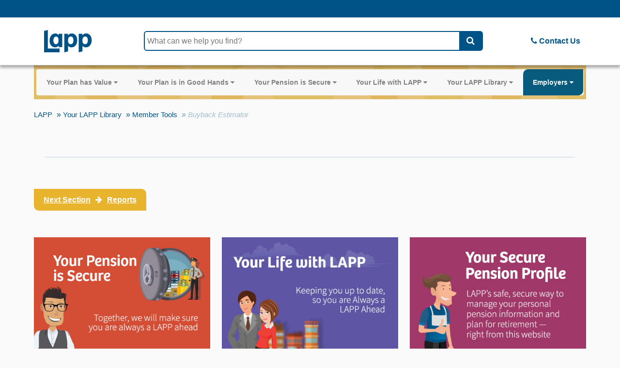

--- FILE ---
content_type: text/html; charset=utf-8
request_url: https://www.lapp.ca/page/buyback-estimator
body_size: 137807
content:
<!DOCTYPE html>
<html>
<head>
<script type="text/javascript">
(function(){
window["loaderConfig"] = "/TSPD/?type=20";
})();

</script>

<script type="text/javascript" src="/TSPD/?type=18"></script>

<APM_DO_NOT_TOUCH>

<script type="text/javascript">
(function(){
window.oSfV=!!window.oSfV;try{(function(){(function(){var I={decrypt:function(I){try{return JSON.parse(function(I){I=I.split("l");var l="";for(var O=0;O<I.length;++O)l+=String.fromCharCode(I[O]);return l}(I))}catch(O){}}};return I={configuration:I.decrypt("[base64]")}})();
var LI=46;try{var OI,ZI,SI=J(601)?0:1,ol=J(827)?0:1;for(var Ij=(J(912),0);Ij<ZI;++Ij)SI+=J(629)?1:2,ol+=J(415)?3:1;OI=SI+ol;window.Ss===OI&&(window.Ss=++OI)}catch(lj){window.Ss=OI}var Lj=!0;function Z(I,l){I+=l;return I.toString(36)}function Zj(I){var l=32;!I||document[L(l,150,137,147,137,130,137,140,137,148,153,115,148,129,148,133)]&&document[L(l,150,137,147,137,130,137,140,137,148,153,115,148,129,148,133)]!==L(l,150,137,147,137,130,140,133)||(Lj=!1);return Lj}
function L(I){var l=arguments.length,O=[],s=1;while(s<l)O[s-1]=arguments[s++]-I;return String.fromCharCode.apply(String,O)}function Sj(){}Zj(window[Sj[Z(1086808,LI)]]===Sj);Zj(typeof ie9rgb4!==Z(1242178186153,LI));Zj(RegExp("\x3c")[L(LI,162,147,161,162)](function(){return"\x3c"})&!RegExp(Z(42843,LI))[Z(1372159,LI)](function(){return"'x3'+'d';"}));
var _j=window[L(LI,143,162,162,143,145,150,115,164,147,156,162)]||RegExp(L(LI,155,157,144,151,170,143,156,146,160,157,151,146),Z(-28,LI))[Z(1372159,LI)](window["\x6e\x61vi\x67a\x74\x6f\x72"]["\x75\x73e\x72A\x67\x65\x6et"]),IJ=+new Date+(J(94)?6E5:586556),jJ,lJ,oJ,OJ=window[z(LI,161,147,162,130,151,155,147,157,163,162)],sJ=_j?J(832)?26629:3E4:J(411)?6E3:4113;
document[z(LI,143,146,146,115,164,147,156,162,122,151,161,162,147,156,147,160)]&&document[z(LI,143,146,146,115,164,147,156,162,122,151,161,162,147,156,147,160)](z(LI,164,151,161,151,144,151,154,151,162,167,145,150,143,156,149,147),function(I){var l=46;document[z(l,164,151,161,151,144,151,154,151,162,167,129,162,143,162,147)]&&(document[z(l,164,151,161,151,144,151,154,151,162,167,129,162,143,162,147)]===z(l,150,151,146,146,147,156)&&I[z(l,151,161,130,160,163,161,162,147,146)]?oJ=!0:document[z(l,164,
151,161,151,144,151,154,151,162,167,129,162,143,162,147)]===Z(68616527620,l)&&(jJ=+new Date,oJ=!1,SJ()))});function z(I){var l=arguments.length,O=[];for(var s=1;s<l;++s)O.push(arguments[s]-I);return String.fromCharCode.apply(String,O)}function SJ(){if(!document[L(10,123,127,111,124,131,93,111,118,111,109,126,121,124)])return!0;var I=+new Date;if(I>IJ&&(J(839)?447429:6E5)>I-jJ)return Zj(!1);var l=Zj(lJ&&!oJ&&jJ+sJ<I);jJ=I;lJ||(lJ=!0,OJ(function(){lJ=!1},J(808)?0:1));return l}SJ();
var iJ=[J(851)?21197274:17795081,J(686)?2147483647:27611931586,J(850)?2147483647:1558153217];function jl(I){var l=4;I=typeof I===Z(1743045672,l)?I:I[L(l,120,115,87,120,118,109,114,107)](J(451)?36:41);var O=window[I];if(!O||!O[z(l,120,115,87,120,118,109,114,107)])return;var s=""+O;window[I]=function(I,l){lJ=!1;return O(I,l)};window[I][z(l,120,115,87,120,118,109,114,107)]=function(){return s}}for(var Jl=(J(626),0);Jl<iJ[z(LI,154,147,156,149,162,150)];++Jl)jl(iJ[Jl]);
Zj(!1!==window[L(LI,157,129,148,132)]);window.IZ=window.IZ||{};window.IZ._Oo="[base64]";function ll(I){var l=+new Date,O;!document[z(47,160,164,148,161,168,130,148,155,148,146,163,158,161,112,155,155)]||l>IJ&&(J(703)?743808:6E5)>l-jJ?O=Zj(!1):(O=Zj(lJ&&!oJ&&jJ+sJ<l),jJ=l,lJ||(lJ=!0,OJ(function(){lJ=!1},J(76)?1:0)));return!(arguments[I]^O)}function J(I){return 464>I}(function zl(l){l&&"number"!==typeof l||("number"!==typeof l&&(l=1E3),l=Math.max(l,1),setInterval(function(){zl(l-10)},l))})(!0);})();}catch(x){}finally{ie9rgb4=void(0);};function ie9rgb4(a,b){return a>>b>>0};

})();

</script>
</APM_DO_NOT_TOUCH>

<script type="text/javascript" src="/TSPD/08dd16356dab2000b00087dc3c2e352a514e1de9d6e01d5d90564d1652c3106859cfb7879cbc39eb?type=17"></script>

    
<base href="https://www.lapp.ca/" />

<meta charset="utf-8" />
<meta name="viewport" content="width=device-width, initial-scale=1.0" />
    <meta name="description" content="Use the&#xA0;Buyback&#xA0;Estimator&#xA0;to give you an idea of what it might cost to have service added." />
    <meta name="keywords" content="lapp, buyback, estimator, tool" />
<title>Buyback Estimator - Local Authorities Pension Plan</title>

    <!-- CoBrowser -->
    <script src="https://embed.rcrsv.io/xXi7l93fDUaajuiLewIZETs9wQXKmSdqsgw9CkWNdwXJY6917337cmDUj4e6pCyd?showOnlyWhenInSession=true"></script>

<!-- SiteSearch360 template -->
<!-- Plugin configuration -->
<script>
// Various Constants
    var apsPlanConstants = {
        catchAllSidebarName: "_catchAllSidebar",
        accountManagementUrl: "/page/account-management",
        pensionProfileUrl: "/page/pension-profile",
        loginSessionTimeSpanInMinutes: 30,
        notificationPollingTimeSpanInMs: 15000,
        secureMessageType: "SecureMessaging",
        fileUploadFileTypeFilter: ".jpeg,.jpg,.png,.pdf",
        secureMessageSearchBadgeDisplay: "999"
    };

    window.globals = { 
titleElement : [{name: 'H1', value:'H1'},{name: 'H2', value:'H2'},{name: 'H3', value:'H3'},{name: 'H4', value:'H4'},{name: 'H5', value:'H5'},{name: 'H6', value:'H6'},{name: 'EM', value:'EM'},{name: 'STRONG', value:'STRONG'},{name: 'U', value:'U'},{name: 'P', value:'P'},{name: 'DIV', value:'DIV'},{name: 'SPAN', value:'SPAN'},],minLength : {accountNumber: 7,charityNumber: 9,institutionNumber: 3,emailAddress: 6,employer: 3,employerCode: 3,fileName: 5,fourDigitSin: 4,memberId: 10,pageName: 3,password: 8,phoneNumber: 9,planTenantCode: 3,postalCodeGB: 5,postalCodeCanada: 6,postalCodeInternational: 3,postalCodeUnitedStates: 5,socialInsuranceNumber: 4,title: 3,transitNumber: 5,username: 3,verificationCode: 6,},maxLength : {accessGroup: 50,accountNumber: 12,addressTotal: 189,addressLine: 63,charityNumber: 17,city: 80,contentName: 130,contentType: 130,description: 500,emailAddress: 63,emailTemplateList: 10,emailTemplate: 125,emailAddressList: 500,employer: 100,employerCode: 3,fileName: 200,filePath: 300,fourDigitSin: 4,fullName: 100,institutionName: 100,referenceNumber: 31,institutionNumber: 3,int32Digits: 10,internalUserName: 128,memberId: 10,name: 50,pageName: 100,password: 50,phoneNumber: 50,postalCodeGB: 8,postalCodeCanadian: 7,postalCodeInternational: 20,postalCodeUnitedStates: 10,preferenceType: 100,preferenceSubType: 100,planTenantCode: 10,questionAnswer: 255,secureMessageBody: 4000,secureMessageSearchBadgeDisplay: 999,socialInsuranceNumber: 9,tags: 100,text10: 10,text100: 100,text250: 250,title: 350,transitNumber: 5,typeName: 50,typeNameLong: 100,url: 400,urlRelative: 100,username: 64,verificationCode: 6,},pattern : {pageName: '[a-zA-Z0-9-]{3,100}',assetPath: '[a-zA-Z0-9- (){}%_\\/.,\\\\s]{5,500}',url: '^(\\/page\\/([a-zA-Z0-9-]{3,100})|\\/pagetemplate\\/([a-zA-Z0-9-]{3,100})|\\/form\\/([a-zA-Z0-9-]{3,100})|\\/formtemplate\\/([a-zA-Z0-9-]{3,100})|\\/assets\\/([a-zA-Z0-9- (){}%_\\/.,\\\\s]{5,500})|http(s)?:\\/\\/(www\\.)?[-a-zA-Z0-9@:%._\\+~]{2,256}\\.[a-z]{2,6}\\b)([-a-zA-Z0-9@:%_\\.\\+~?#=\u0026//]*)$',decimals: '\\d+\\.\\d+',currency: '\\$(\\d+([,\\.\\d]+)?)',percentage: '\\d+(\\.\\d+)?%',placeholderCheck: '\\{[^{}]+\\}',statementDates: '[a-zA-Z]{3,} \\d{1,2}, \\d{4}',validCharacters: '[\\s\\u0020-\\u007E\\u00C0-\\uFFFF]*',validCharactersWithBullet: '^[\\s\\u0020-\\u007E\\u00C0-\\uFFFF\\u00B7]*$',username: '^[a-zA-Z0-9\\x2E\\x5F\\x27@.-]*$',secondaryUsername: '^[a-zA-Z0-9\\x2E\\x5F-]*$',password: '^(?=.*[0-9])(?=.*[a-z])(?=.*[A-Z]8).*$',numbers: '^[0-9]*$',numberWithTwoDeciumals: '^[0-9]+(\\.[0-9]{1,2})?$',numberWithFourDeciumals: '^[0-9]+(\\.[0-9]{1,4})?$',name: '[a-zA-Z\\\\x27\u0027. -]*',email: '^[a-zA-Z0-9\\x27.!#$%\u0026’*+/=?^_`{|}~-]+@[a-zA-Z0-9-]+(?:\\.[a-zA-Z0-9-]{2,63}){1,}$',phoneNumber: '^(\\+\\d{1,3}[ -]{0,1}){0,1}((\\(\\d{2,3}\\) {0,1})|(\\d{2,3}[ -]{0,1})){0,1}(\\d[ -]{0,1}){6,9}$',postalCodeGB: '(([gG][iI][rR] {0,}0[aA]{2})|((([a-pr-uwyzA-PR-UWYZ][a-hk-yA-HK-Y]?[0-9][0-9]?)|(([a-pr-uwyzA-PR-UWYZ][0-9][a-hjkstuwA-HJKSTUW])|([a-pr-uwyzA-PR-UWYZ][a-hk-yA-HK-Y][0-9][abehmnprv-yABEHMNPRV-Y]))) {0,}[0-9][abd-hjlnp-uw-zABD-HJLNP-UW-Z]{2}))',postalCodeCanada: '^[ABCEGHJKLMNPRSTVXYabceghjklmnprstvxy]\\d[ABCEGHJKLMNPRSTVWXYZabceghjklmnprstvwxyz]\\s?\\d[ABCEGHJKLMNPRSTVWXYZabceghjklmnprstvwxyz]\\d$',postalCodeUnitedStates: '^\\d{5}(?:[-\\s]\\d{4})?$',},entityType : {page: 'page',row: 'row',column: 'column',panel: 'panel',documentReference: 'documentreference',content: 'content',asset: 'asset',assetAccessGroup: 'assetaccessgroup',pageAccessGroup: 'pageaccessgroup',contentAccessGroup: 'contentaccessgroup',menuItem: 'menuitem',field: 'field',fieldValidator: 'fieldvalidator',conditionalRule: 'conditionalrule',fieldOption: 'fieldoption',},cssClassNames : {planSectionContent: 'section-content pspp-content lapp-textual-content',apsEmployerHubPanel: 'aps-employer-hub-panel',apsPensionProfilePanel: 'aps-pension-profile-panel',lappPageTopDivider: 'page-top-divider',lappTextualContent: 'lapp-textual-content',psppContent: 'pspp-content',sfppSectionContent: 'section-content',sS360SearchResultGroup: 'ss360-result-group',sS360SearchPageResults: 'ss360-search-page-results',bootstrapDropdownMenuRight: 'dropdown-menu-right',},apsPlanCookies : {clientRedirectCookie: 'ApsPlan_ClientRedirectCookie',hasEditorRole: 'ApsPlan_HasEditorRole',lastLogin: 'ApsPlan_LastLogin',username: 'apsPlanLogin',siteNoticeCookie: 'ApsPlan_SiteNotice',},address : {standardAddressCountries: 'System.String[]',isoCodeCanada: 'CA',isoCodeUnitedStates: 'US',isoCodeGreatBritain: 'GB',regionNameCanada: 'Canada',email: 'Email',},buyback : {wizardName: 'Buyback',t2033Form: 'T2033',lengthOfServiceFormat: '0.0000',secureMailSubject: 'Buy-Backs',contributionDeficiency: 'Contribution Deficiency',linkToPADAgreement: 'Pre-authorized Debit (PAD) Agreement',downloadPADAgreement: 'Click here to download a copy of your PAD agreement',lumpSumPmt: 'LumpSumPmt',lumpSumChequeSuffix: '-C',lumpSumTransferSuffix: '-T',lumpSumPADSuffix: '-D',},currentTenant: 'LAPP', baseUrl: 'https://www.lapp.ca/', currentPlanCode: 'LAPP', isMemberPortalOnly: false, isUserLoggedIn: false, isCurrentUserAgentAdmin: '', UserTrackingToken: '', GoogleAnalyticsClientId: '', compensationCsvFileUrl: '/assets/LAPP/resources/disclosure/disclosure.csv', newsTemplatePath: '', isCurrentUserEditorOrDesigner: false,isCurrentUserExternal: true,currentUserName: "[unknown]",showSidebarAsPopups: false,pagePlaceholders: {"Year":"2026","LastYear":"2025","FirstName":"Visitor","LastName":"User","FullName":"Visitor User","Username":"[unknown]","Tenant":"LAPP","Plan":"Lapp","PlanCode":"LAPP","PlanName":"Local Authorities Pension Plan","PlanShortName":"LAPP","PlanPhoneNumber":"1-877-649-5277","PlanFaxNumber":"1-780-421-1652","PlanWebsiteAddress":"LAPP.ca","PlanWebsiteAddressForTenantAndGeneric":"LAPP.ca","PlanEmail":"<a href='mailto:memberservices@lapp.ca'>memberservices@lapp.ca</a>","PlanPhone":"<a href='tel:1-877-649-5277'>1-877-649-5277</a>","PlanWebsite":"<a href='https://LAPP.ca'>LAPP.ca</a>","FormsPageName":"/page/forms","DisabilityPensionsEndDate":null,"PlanGenericReference":"your secure account","SecondaryPlanEmail":"<a href='mailto:'></a>","SchedulingToolUrl":"https://outlook.office365.com/owa/calendar/Retirement1on1InformationSessions%40apsc.ca/bookings/","SchedulingTool":"<a href='https://outlook.office365.com/owa/calendar/Retirement1on1InformationSessions%40apsc.ca/bookings/' target='_blank'>scheduling tool</a>","ContactUsPage":"contact-us","ContactUs":"<a href='@LappSidebarContact:ContactUs'>contact us</a>","Login":"<a href='#' class='aps-login-link-inline'>log in</a>","RegisterNow":"<a href='#' class='aps-register-link-inline'>register now</a>","PlanWebsiteForTenantAndGeneric":"<a href='https://LAPP.ca'>LAPP.ca</a>","SecureMessages":"Secure Messages","SecureMessagesPage":"secure-messages","TaxPageUrl":"/page/income-taxes","EmployerHub":"Employer Hub","EmployerHubPage":"employer-hub"},fileUploadChunkSize: '10240',GoogleAnalyticsPropertyId: 'UA-112171822-1',GoogleAnalytics4PropertyId: 'G-0EX9VRSEVY',notificationPollingTimeSpanInMs: '15000',employerPortalUrl: 'https://employers.apsc.ca/',externalLinkUrlPatternString: '\^https\?\\:\\/\\/\(\[\^\\/\?\#]\+\)\(\?:\[\\/\?\#]\|\$\)',externalLinkSelectors: 'a[href^=\'http\'],a[href^=\'Http\'],a[href^=\'HTTP\'],a[href*=\'login/redirect\'],a[href*=\'Login/Redirect\']',showMemberAccountRegistrationButton: false    };
    window.apsPlanConstants = apsPlanConstants;
// Google Analytics
var googleAnalyticsPropertyId = "UA-112171822-1";
var googleAnalytics4PropertyId = "G-0EX9VRSEVY";
// WebSpellCheck
var webSpellcheckBaseUrl = "https://spell.apsc.ca/";

</script>
    <!-- Global site tag (gtag.js) - Google Analytics -->
        <script async src='https://www.googletagmanager.com/gtag/js?id=UA-112171822-1'></script>
        <script async src='https://www.googletagmanager.com/gtag/js?id=G-0EX9VRSEVY'></script>
    <script>
    window.dataLayer = window.dataLayer || [];
    var googleAnalytics4PropertyId = 'G-0EX9VRSEVY';
    var userToken = '';
    var googleAnalyticsClientId = '';

    function gtag(){dataLayer.push(arguments);}
    gtag('js', new Date());
    gtag('set', {cookie_flags: 'SameSite=Strict;Secure'});
    
    if (googleAnalytics4PropertyId !== '' && googleAnalytics4PropertyId !== undefined)
    {       
        gtag('set', 'user_properties', { client_id: googleAnalyticsClientId });
        gtag('config', googleAnalytics4PropertyId, { user_token: userToken });
    }
    </script>
    <!-- End Google Analytics -->

<link href="https://fonts.googleapis.com/css?family=Source+Sans+Pro|Sriracha|Bree+Serif|Lato|Raleway|Mada" rel="stylesheet" />
<link href="https://fonts.googleapis.com/icon?family=Material+Icons" rel="stylesheet" />



    <link rel="stylesheet" href="/lib/vendor/bootstrap/css/bootstrap.min.css?v=PI8n5gCcz9cQqQXm3PEtDuPG8qx9oFsFctPg0S5zb8g" integrity="sha384-iYQeCzEYFbKjA/T2uDLTpkwGzCiq6soy8tYaI1GyVh/UjpbCx/TYkiZhlZB6&#x2B;fzT sha384-QWTKZyjpPEjISv5WaRU9OFeRpok6YctnYmDr5pNlyT2bRjXh0JMhjY6hW&#x2B;ALEwIH" crossorigin="anonymous" />
    <link rel="stylesheet" href="/lib/vendor/font-awesome/css/font-awesome.min.css?v=eZrrJcwDc_3uDhsdt61sL2oOBY362qM3lon1gyExkL0" integrity="sha384-MI32KR77SgI9QAPUs&#x2B;6R7leEOwtop70UsjEtFEezfKnMjXWx15NENsZpfDgq8m8S  sha384-wvfXpqpZZVQGK6TAh5PVlGOfQNHSoD2xbE&#x2B;QkPxCAFlNEevoEH3Sl0sibVcOQVnN" crossorigin="anonymous" />
    <link rel="stylesheet" href="/lib/vendor/venobox/venobox.css?v=4OavJB9vfSO3kBa3oQWdhBMTSozeFiJWr7qNYxydKgM" integrity="sha384-LXgLzIRdwHyPkAG3b20yG2H4WjraQ4gpxdBlp8MR4&#x2B;a/bT&#x2B;y1swWgxaHWx4ICkyE sha384-TgpvRwRgnyxI0ZWhLQBwTpZnzho4wEQjNGdoTDeQMjlEKvmz3/CB0tzVFIcQOF84" crossorigin="anonymous" />
    <link rel="stylesheet" href="/dist/prod/styles.css?v=-LmbfphaUlHehJMc0CaizbwTVaKqeeBMKqrCBDjtXbs" />
    <script src="/lib/vendor/jquery/jquery.min.js?v=CSXorXvZcTkaix6Yvo6HppcZGetbYMGWSFlBw8HfCJo" integrity="sha384-vk5WoKIaW/vJyUAd9n/wmopsmNhiy&#x2B;L2Z&#x2B;SBxGYnUkunIxVxAv/UtMOhba/xskxh" crossorigin="anonymous"></script>


<link rel="stylesheet" href="/css/site-platform.css?v=AsLtn7kHySMFv9XOwitTikAAT5VaZOXHcwssxFnvCOw" />
<link rel="stylesheet" href="/css/site-wizard.css?v=WMAsPHLfOZ3fYZEF8c8JWk9wtDLtqd_DeUSQg0M2JT4" />
<link rel="stylesheet" href="/css/site-buybackwizard.css?v=6c421DQs5B228SkvcigYBahN5sseIDHxqCr4HCPfFtQ" />
<link rel="stylesheet" href="/assets/lapp/resources/lapp.css?v=S5Dbtx_dzOAzBWNJzFI3n0QqOGAvyOutujJaxoo35HA" />
<link rel="icon" href="/assets/lapp/files/.system/favicon.png?v=Y0hGMcE5ft_T1HaxS_UuIMzAUM2cA5TG7wAfqyLuunM" type="image/png" sizes="16x16 32x32 96x96" />

    <style>
    a[href*="@LappSidebar"], a[href*="@LappSidebarTerm"], a[href*="@LappSidebarForm"], a[href*="@LappSidebarContact"] {
   font-weight: 600;
}
    </style>


<script type="text/javascript" src="//www.lapp.ca/mR2XU9M49s/2a.js"></script><script type="text/javascript" src="//www.lapp.ca/TXpUkzcUi/0852116de0ab1800e206a2a4dab6ca891aabc92e468fd8099fe4dd33e8193dfd.js"></script></head>

<body class="aps-body-lapp aps-body-buyback-estimator mat-app-background" block-ui="appBlockUI"><noscript><div id="o8BxN6tGh0W4" style="background-image: url('/5gEvwDIzjAibY6B.png?n=085bb8bbf6001800e6f3fd668f0b6f49174b200d13db6365a2b48b69d82c64c3');"></div></noscript>
    <app-root></app-root>
    
<site-notice process-id=""></site-notice>

<div id="aps-user-menu-bar">
    <div class="container">
        <div class="row">
            <div class="col-12">
                <div class="aps-user-menu">
                    <div class="aps-user-menu-info-bar">
                                <login-link login-label="Login" single-sign-on-url="" only-text-input="false" only-link-input="false" force-hide-menu-input="false" hide-on-mobile="true">
                                </login-link>
                    </div>
                        <notification-menu disabled-input="false" read-only-input="true" public-view-input="true"></notification-menu>
                </div>
            </div>
        </div>
    </div>
</div>

    <header id="aps-header" class="lapp-header">
        <div class="container lapp-header-wrap">
            <div class="lapp-logo-area">
                <a href="/">
                    <img class="lapp-header-logo" alt="Local Authorities Pension Plan" title="Local Authorities Pension Plan"
                            src="/assets/lapp/files/.system/lapp-logo-svg.svg" />
                </a>
            </div>
            <form class="aps-searchbar-container lapp-searchbar">
                <input type="search" class="aps-searchbar-input" placeholder="What can we help you find?" />
                <button type="button" class="aps-searchbar-button"><i class="fa fa-search" aria-hidden="true"></i></button>
            </form>
            <div class="lapp-contact-link">
                <a value="contact" href="/page/contact-us">
                    <i class="fa fa-phone" aria-hidden="true"></i> Contact Us
                </a>
            </div>
        </div>
    </header>

    <div id="aps-body-content" class="body-content container">
        
        
    <nav class="aps-navbar navbar navbar-expand-lg main-navbar order-xl-1 columns-6 lapp-navbar buyback-estimator">
        <button type="button" class="navbar-toggler" data-bs-toggle="collapse" data-bs-target="#main_nav" aria-controls="main_nav" aria-expanded="false" aria-label="Toggle navigation">
            <i class="fa fa-bars" aria-hidden="true"></i>
        </button>
        <div class="collapse navbar-collapse" id="main_nav">
            <ul class="nav navbar-nav">
                    <li class="top-level-menu-heading dropdown menu-hover-green" id="">
                                            <a href="/page/your-plan-has-value" target=_self class="large-media-link">
                    <span class="top-level-menu-heading-text  " title="">
                        Your Plan has Value
                    <i class="fa fa-caret-down" aria-hidden="true"></i>
                    </span>
            </a>
            <span class="small-media-link top-level-menu-heading-text  " title="">
                Your Plan has Value
				<i class="fa fa-caret-down" aria-hidden="true"></i>
				<span class="small-media-link-span">
					<a href="/page/your-plan-has-value" target=_self class="small-media-link-text">visit this section</a>
				</span>
            </span>

                            
<ul class="aps-menu-dropdown dropdown-menu row mt-0">
        <li class="col-md-3 aps-menu-item-group">
                
<ul class="aps-menu aps-sub-menu menu-item-no-sub-menu">
        <li class="aps-menu-item menu-item-no-sub-menu menu-item-no-sub-menu ">
				            <a href="/page/a-pension-for-life" target=_self>
                <span class="menu-item-text  " title="">
                    A Pension for Life
                </span>
            </a>

        </li>
</ul>
                
<ul class="aps-menu aps-sub-menu menu-item-no-sub-menu">
        <li class="aps-menu-item menu-item-no-sub-menu menu-item-no-sub-menu ">
				            <a href="/page/predictable-income" target=_self>
                <span class="menu-item-text  " title="">
                    Predictable Income
                </span>
            </a>

        </li>
</ul>
        </li>
        <li class="col-md-3 aps-menu-item-group">
                
<ul class="aps-menu aps-sub-menu menu-item-no-sub-menu">
        <li class="aps-menu-item menu-item-no-sub-menu menu-item-no-sub-menu ">
				            <a href="/page/employer-contributions" target=_self>
                <span class="menu-item-text  " title="">
                    Employer Contributions
                </span>
            </a>

        </li>
</ul>
                
<ul class="aps-menu aps-sub-menu menu-item-no-sub-menu">
        <li class="aps-menu-item menu-item-no-sub-menu menu-item-no-sub-menu ">
				            <a href="/page/cost-of-living-increases" target=_self>
                <span class="menu-item-text  " title="">
                    Cost-of-Living Increases
                </span>
            </a>

        </li>
</ul>
        </li>
        <li class="col-md-3 aps-menu-item-group">
                
<ul class="aps-menu aps-sub-menu menu-item-no-sub-menu">
        <li class="aps-menu-item menu-item-no-sub-menu menu-item-no-sub-menu ">
				            <a href="/page/early-retirement-benefits" target=_self>
                <span class="menu-item-text  " title="">
                    Early Retirement Benefits
                </span>
            </a>

        </li>
</ul>
                
<ul class="aps-menu aps-sub-menu menu-item-no-sub-menu">
        <li class="aps-menu-item menu-item-no-sub-menu menu-item-no-sub-menu ">
				            <a href="/page/stable-and-secure-income" target=_self>
                <span class="menu-item-text  " title="">
                    Stable and Secure Income
                </span>
            </a>

        </li>
</ul>
        </li>
        <li class="col-md-3 aps-menu-item-group">
                
<ul class="aps-menu aps-sub-menu">
        <li class="aps-menu-item menu-item-no-sub-menu ">
				            <a href="/page/advocacy" target=_self>
                <span class="menu-item-text  " title="">
                    Advocacy
                </span>
            </a>

        </li>
</ul>
        </li>
</ul>


                    </li>
                    <li class="top-level-menu-heading dropdown menu-hover-grey" id="">
                                            <a href="/page/your-plan-is-in-good-hands" target=_self class="large-media-link">
                    <span class="top-level-menu-heading-text  " title="">
                        Your Plan is in Good Hands
                    <i class="fa fa-caret-down" aria-hidden="true"></i>
                    </span>
            </a>
            <span class="small-media-link top-level-menu-heading-text  " title="">
                Your Plan is in Good Hands
				<i class="fa fa-caret-down" aria-hidden="true"></i>
				<span class="small-media-link-span">
					<a href="/page/your-plan-is-in-good-hands" target=_self class="small-media-link-text">visit this section</a>
				</span>
            </span>

                            
<ul class="aps-menu-dropdown dropdown-menu row mt-0">
        <li class="col-md-3 aps-menu-item-group">
                
<ul class="aps-menu aps-sub-menu dropdown-header submenu-grey">
        <li class="aps-menu-item menu-group-header dropdown-header dropdown-header submenu-grey ">
				            <a href="/page/our-people" target=_self>
                <span class="menu-group-header-text  " title="">
                    Our People
                </span>
            </a>

            <ul>
                    
    <li class="aps-menu-item sub-menu-item menu-item-no-sub-menu">
			            <a href="/page/sponsor-board" target=_self>
                <span class="sub-menu-item-text  " title="">
                    Sponsor Board
                </span>
            </a>

    </li>

                    
    <li class="aps-menu-item sub-menu-item menu-item-no-sub-menu">
			            <a href="/page/corporate-board" target=_self>
                <span class="sub-menu-item-text  " title="">
                    Corporate Board
                </span>
            </a>

    </li>

                    
    <li class="aps-menu-item sub-menu-item menu-item-no-sub-menu">
			            <a href="/page/lapp-corporation" target=_self>
                <span class="sub-menu-item-text  " title="">
                    LAPP Corporation
                </span>
            </a>

    </li>

                    
    <li class="aps-menu-item sub-menu-item menu-item-no-sub-menu">
			            <a href="/page/opportunities-at-lapp" target=_self>
                <span class="sub-menu-item-text  " title="">
                    Opportunities at LAPP
                </span>
            </a>

    </li>

            </ul>
        </li>
</ul>
        </li>
        <li class="col-md-3 aps-menu-item-group">
                
<ul class="aps-menu aps-sub-menu dropdown-header submenu-grey">
        <li class="aps-menu-item menu-group-header dropdown-header dropdown-header submenu-grey ">
				            <a href="/page/our-vision" target=_self>
                <span class="menu-group-header-text  " title="">
                    Our Vision
                </span>
            </a>

            <ul>
                    
    <li class="aps-menu-item sub-menu-item menu-item-no-sub-menu">
			            <a href="/page/mission-vision" target=_self>
                <span class="sub-menu-item-text  " title="">
                    Mission and  Vision
                </span>
            </a>

    </li>

                    
    <li class="aps-menu-item sub-menu-item menu-item-no-sub-menu">
			            <a href="/page/ethics" target=_self>
                <span class="sub-menu-item-text  " title="">
                    Ethics
                </span>
            </a>

    </li>

                    
    <li class="aps-menu-item sub-menu-item menu-item-no-sub-menu">
			            <a href="/page/serving-our-members" target=_self>
                <span class="sub-menu-item-text  " title="">
                    Serving Our Members
                </span>
            </a>

    </li>

            </ul>
        </li>
</ul>
        </li>
        <li class="col-md-3 aps-menu-item-group">
                
<ul class="aps-menu aps-sub-menu dropdown-header submenu-grey">
        <li class="aps-menu-item menu-group-header dropdown-header dropdown-header submenu-grey ">
				            <a href="/page/our-governance" target=_self>
                <span class="menu-group-header-text  " title="">
                    Our Governance
                </span>
            </a>

            <ul>
                    
    <li class="aps-menu-item sub-menu-item menu-item-no-sub-menu">
			            <a href="/page/the-basics" target=_self>
                <span class="sub-menu-item-text  " title="">
                    The Basics
                </span>
            </a>

    </li>

                    
    <li class="aps-menu-item sub-menu-item menu-item-no-sub-menu">
			            <a href="/page/joint-governance-a-best-practice" target=_self>
                <span class="sub-menu-item-text  " title="">
                    Joint Governance: A Best Practice
                </span>
            </a>

    </li>

                    
    <li class="aps-menu-item sub-menu-item menu-item-no-sub-menu">
			            <a href="/page/plan-rule-amendments" target=_self>
                <span class="sub-menu-item-text  " title="">
                    Plan Rule Amendments
                </span>
            </a>

    </li>

                    
    <li class="aps-menu-item sub-menu-item menu-item-no-sub-menu">
			            <a href="/page/plan-rule-amendment-process" target=_self>
                <span class="sub-menu-item-text  " title="">
                    Plan Rule Amendment Process
                </span>
            </a>

    </li>

            </ul>
        </li>
</ul>
        </li>
        <li class="col-md-3 aps-menu-item-group">
                
<ul class="aps-menu aps-sub-menu dropdown-header submenu-grey">
        <li class="aps-menu-item menu-group-header dropdown-header dropdown-header submenu-grey ">
				            <a href="/page/our-partners" target=_self>
                <span class="menu-group-header-text  " title="">
                    Our Partners
                </span>
            </a>

            <ul>
                    
    <li class="aps-menu-item sub-menu-item menu-item-no-sub-menu">
			            <a href="/page/working-together" target=_self>
                <span class="sub-menu-item-text  " title="">
                    Working Together
                </span>
            </a>

    </li>

                    
    <li class="aps-menu-item sub-menu-item menu-item-no-sub-menu">
			            <a href="/page/pension-benefit-administration-services" target=_self>
                <span class="sub-menu-item-text  " title="">
                    Pension Benefit Administration Services
                </span>
            </a>

    </li>

                    
    <li class="aps-menu-item sub-menu-item menu-item-no-sub-menu">
			            <a href="/page/investment-management-services" target=_self>
                <span class="sub-menu-item-text  " title="">
                    Investment Management Services
                </span>
            </a>

    </li>

            </ul>
        </li>
</ul>
        </li>
</ul>


                    </li>
                    <li class="top-level-menu-heading dropdown menu-hover-orange" id="">
                                            <a href="/page/your-pension-is-secure" target=_self class="large-media-link">
                    <span class="top-level-menu-heading-text  " title="">
                        Your Pension is Secure
                    <i class="fa fa-caret-down" aria-hidden="true"></i>
                    </span>
            </a>
            <span class="small-media-link top-level-menu-heading-text  " title="">
                Your Pension is Secure
				<i class="fa fa-caret-down" aria-hidden="true"></i>
				<span class="small-media-link-span">
					<a href="/page/your-pension-is-secure" target=_self class="small-media-link-text">visit this section</a>
				</span>
            </span>

                            
<ul class="aps-menu-dropdown dropdown-menu row mt-0">
        <li class="col-md-3 aps-menu-item-group">
                
<ul class="aps-menu aps-sub-menu dropdown-header submenu-orange">
        <li class="aps-menu-item menu-group-header dropdown-header dropdown-header submenu-orange ">
				            <a href="/page/investments" target=_self>
                <span class="menu-group-header-text  " title="">
                    Investments
                </span>
            </a>

            <ul>
                    
    <li class="aps-menu-item sub-menu-item menu-item-no-sub-menu ">
			            <a href="/page/diversification" target=_self>
                <span class="sub-menu-item-text  " title="">
                    Diversification
                </span>
            </a>

    </li>

                    
    <li class="aps-menu-item sub-menu-item menu-item-no-sub-menu">
			            <a href="/page/asset-mix" target=_self>
                <span class="sub-menu-item-text  " title="">
                    Asset Mix
                </span>
            </a>

    </li>

                    
    <li class="aps-menu-item sub-menu-item menu-item-no-sub-menu">
			            <a href="/page/investment-results" target=_self>
                <span class="sub-menu-item-text  " title="">
                    Investment Results
                </span>
            </a>

    </li>

                    
    <li class="aps-menu-item sub-menu-item menu-item-no-sub-menu">
			            <a href="/page/measuring-performance" target=_self>
                <span class="sub-menu-item-text  " title="">
                    Measuring Performance
                </span>
            </a>

    </li>

            </ul>
        </li>
</ul>
        </li>
        <li class="col-md-3 aps-menu-item-group">
                
<ul class="aps-menu aps-sub-menu dropdown-header submenu-orange">
        <li class="aps-menu-item menu-group-header dropdown-header dropdown-header submenu-orange ">
				            <a href="/page/funding" target=_self>
                <span class="menu-group-header-text  " title="">
                    Funding
                </span>
            </a>

            <ul>
                    
    <li class="aps-menu-item sub-menu-item menu-item-no-sub-menu">
			            <a href="/page/pricing-the-plan" target=_self>
                <span class="sub-menu-item-text  " title="">
                    Pricing the Plan
                </span>
            </a>

    </li>

                    
    <li class="aps-menu-item sub-menu-item menu-item-no-sub-menu">
			            <a href="/page/explaining-the-discount-rate" target=_self>
                <span class="sub-menu-item-text  " title="">
                    Explaining the Discount Rate
                </span>
            </a>

    </li>

                    
    <li class="aps-menu-item sub-menu-item menu-item-no-sub-menu">
			            <a href="/page/contribution-rates-and-funding" target=_self>
                <span class="sub-menu-item-text  " title="">
                    Contribution Rates and Funding
                </span>
            </a>

    </li>

                    
    <li class="aps-menu-item sub-menu-item menu-item-no-sub-menu">
			            <a href="/page/board-funding-policy" target=_self>
                <span class="sub-menu-item-text  " title="">
                    Board Funding Policy
                </span>
            </a>

    </li>

            </ul>
        </li>
</ul>
        </li>
        <li class="col-md-3 aps-menu-item-group">
                
<ul class="aps-menu aps-sub-menu dropdown-header submenu-orange">
        <li class="aps-menu-item menu-group-header dropdown-header dropdown-header submenu-orange ">
				            <a href="/page/risk-management" target=_self>
                <span class="menu-group-header-text  " title="">
                    Risk Management
                </span>
            </a>

            <ul>
                    
    <li class="aps-menu-item sub-menu-item menu-item-no-sub-menu">
			            <a href="/page/expecting-the-unexpected" target=_self>
                <span class="sub-menu-item-text  " title="">
                    Expecting the Unexpected
                </span>
            </a>

    </li>

                    
    <li class="aps-menu-item sub-menu-item menu-item-no-sub-menu">
			            <a href="/page/risk-appetite" target=_self>
                <span class="sub-menu-item-text  " title="">
                    Risk Appetite
                </span>
            </a>

    </li>

                    
    <li class="aps-menu-item sub-menu-item menu-item-no-sub-menu">
			            <a href="/page/holding-the-gains" target=_self>
                <span class="sub-menu-item-text  " title="">
                    Holding the Gains
                </span>
            </a>

    </li>

            </ul>
        </li>
</ul>
        </li>
        <li class="col-md-3 aps-menu-item-group">
                
<ul class="aps-menu aps-sub-menu dropdown-header submenu-orange">
        <li class="aps-menu-item menu-group-header dropdown-header dropdown-header submenu-orange ">
				            <a href="/page/accountability" target=_self>
                <span class="menu-group-header-text  " title="">
                    Accountability
                </span>
            </a>

            <ul>
                    
    <li class="aps-menu-item sub-menu-item menu-item-no-sub-menu">
			            <a href="/page/responsible-investing" target=_self>
                <span class="sub-menu-item-text  " title="">
                    Responsible Investing
                </span>
            </a>

    </li>

                    
    <li class="aps-menu-item sub-menu-item menu-item-no-sub-menu">
			            <a href="/page/lapp-boards-statement-of-intention" target=_self>
                <span class="sub-menu-item-text  " title="">
                    LAPP Board&#x27;s Statement of Intention
                </span>
            </a>

    </li>

                    
    <li class="aps-menu-item sub-menu-item menu-item-no-sub-menu">
			            <a href="/page/a-balanced-approach-to-sustainability" target=_self>
                <span class="sub-menu-item-text  " title="">
                    A Balanced Approach to Sustainability
                </span>
            </a>

    </li>

            </ul>
        </li>
</ul>
        </li>
</ul>


                    </li>
                    <li class="top-level-menu-heading dropdown menu-hover-purple" id="">
                                            <a href="/page/your-life-with-lapp" target=_self class="large-media-link">
                    <span class="top-level-menu-heading-text  " title="">
                        Your Life with LAPP
                    <i class="fa fa-caret-down" aria-hidden="true"></i>
                    </span>
            </a>
            <span class="small-media-link top-level-menu-heading-text  " title="">
                Your Life with LAPP
				<i class="fa fa-caret-down" aria-hidden="true"></i>
				<span class="small-media-link-span">
					<a href="/page/your-life-with-lapp" target=_self class="small-media-link-text">visit this section</a>
				</span>
            </span>

                            
<ul class="aps-menu-dropdown dropdown-menu row mt-0">
        <li class="col-md-3 aps-menu-item-group">
                
<ul class="aps-menu aps-sub-menu dropdown-header submenu-purple">
        <li class="aps-menu-item menu-group-header dropdown-header dropdown-header submenu-purple ">
				            <a href="/page/getting-started-with-lapp" target=_self>
                <span class="menu-group-header-text  " title="">
                    Getting Started with LAPP
                </span>
            </a>

            <ul>
                    
    <li class="aps-menu-item sub-menu-item menu-item-no-sub-menu">
			            <a href="/page/the-benefits-of-a-lapp-pension" target=_self>
                <span class="sub-menu-item-text  " title="">
                    The Benefits of a LAPP Pension
                </span>
            </a>

    </li>

                    
    <li class="aps-menu-item sub-menu-item menu-item-no-sub-menu">
			            <a href="/page/how-is-my-pension-calculated" target=_self>
                <span class="sub-menu-item-text  " title="">
                    How is My Pension Calculated?
                </span>
            </a>

    </li>

                    
    <li class="aps-menu-item sub-menu-item menu-item-no-sub-menu">
			            <a href="/page/join-lapp" target=_self>
                <span class="sub-menu-item-text  " title="">
                    Join LAPP
                </span>
            </a>

    </li>

                    
    <li class="aps-menu-item sub-menu-item menu-item-no-sub-menu">
			            <a href="/page/transfers-into-lapp" target=_self>
                <span class="sub-menu-item-text  " title="">
                    Transfers into LAPP
                </span>
            </a>

    </li>

                    
    <li class="aps-menu-item sub-menu-item menu-item-no-sub-menu">
			            <a href="/page/contributions" target=_self>
                <span class="sub-menu-item-text  " title="">
                    Contributions
                </span>
            </a>

    </li>

                    
    <li class="aps-menu-item sub-menu-item menu-item-no-sub-menu">
			            <a href="/page/annual-statements-pension-highlights" target=_self>
                <span class="sub-menu-item-text  " title="">
                    Annual Statements
                </span>
            </a>

    </li>

                    
    <li class="aps-menu-item sub-menu-item menu-item-no-sub-menu">
			            <a href="/page/about-your-pension-profile" target=_self>
                <span class="sub-menu-item-text  " title="">
                    About Your Pension Profile
                </span>
            </a>

    </li>

            </ul>
        </li>
</ul>
        </li>
        <li class="col-md-3 aps-menu-item-group">
                
<ul class="aps-menu aps-sub-menu dropdown-header submenu-purple">
        <li class="aps-menu-item menu-group-header dropdown-header dropdown-header submenu-purple ">
				            <a href="/page/changes-in-your-work-life" target=_self>
                <span class="menu-group-header-text  " title="">
                    Changes in Your Work Life
                </span>
            </a>

            <ul>
                    
    <li class="aps-menu-item sub-menu-item menu-item-no-sub-menu">
			            <a href="/page/part-time-or-casual" target=_self>
                <span class="sub-menu-item-text  " title="">
                    Part-Time or Casual?
                </span>
            </a>

    </li>

                    
    <li class="aps-menu-item sub-menu-item menu-item-no-sub-menu">
			            <a href="/page/buying-service" target=_self>
                <span class="sub-menu-item-text  " title="">
                    Buying Service
                </span>
            </a>

    </li>

                    
    <li class="aps-menu-item sub-menu-item menu-item-no-sub-menu ">
			            <a href="/page/leaving-the-plan" target=_self>
                <span class="sub-menu-item-text  " title="">
                    Leaving the Plan
                </span>
            </a>

    </li>

                    
    <li class="aps-menu-item sub-menu-item menu-item-no-sub-menu">
			            <a href="/page/updating-your-information" target=_self>
                <span class="sub-menu-item-text  " title="">
                    Updating Your Information
                </span>
            </a>

    </li>

                    
    <li class="aps-menu-item sub-menu-item menu-item-no-sub-menu">
			            <a href="/page/disability-pensions" target=_self>
                <span class="sub-menu-item-text  " title="">
                    Disability Pensions
                </span>
            </a>

    </li>

                    
    <li class="aps-menu-item sub-menu-item menu-item-no-sub-menu">
			            <a href="/page/shortened-life-expectancy" target=_self>
                <span class="sub-menu-item-text  " title="">
                    Shortened Life Expectancy
                </span>
            </a>

    </li>

            </ul>
        </li>
</ul>
        </li>
        <li class="col-md-3 aps-menu-item-group">
                
<ul class="aps-menu aps-sub-menu dropdown-header submenu-purple">
        <li class="aps-menu-item menu-group-header dropdown-header dropdown-header submenu-purple ">
				            <a href="/page/changes-in-your-personal-life" target=_self>
                <span class="menu-group-header-text  " title="">
                    Changes in Your Personal Life
                </span>
            </a>

            <ul>
                    
    <li class="aps-menu-item sub-menu-item menu-item-no-sub-menu">
			            <a href="/page/beneficiaries" target=_self>
                <span class="sub-menu-item-text  " title="">
                    Beneficiaries
                </span>
            </a>

    </li>

                    
    <li class="aps-menu-item sub-menu-item menu-item-no-sub-menu">
			            <a href="/page/relationship-breakdown" target=_self>
                <span class="sub-menu-item-text  " title="">
                    Relationship Breakdown
                </span>
            </a>

    </li>

                    
    <li class="aps-menu-item sub-menu-item menu-item-no-sub-menu">
			            <a href="/page/your-spouse-or-partner" target=_self>
                <span class="sub-menu-item-text  " title="">
                    Your Spouse or Partner
                </span>
            </a>

    </li>

                    
    <li class="aps-menu-item sub-menu-item menu-item-no-sub-menu">
			            <a href="/page/death-before-retirement" target=_self>
                <span class="sub-menu-item-text  " title="">
                    Death Before Retirement
                </span>
            </a>

    </li>

                    
    <li class="aps-menu-item sub-menu-item menu-item-no-sub-menu ">
			            <a href="/page/thinking-of-retiring" target=_self>
                <span class="sub-menu-item-text  " title="">
                    Thinking of Retiring
                </span>
            </a>

    </li>

                    
    <li class="aps-menu-item sub-menu-item menu-item-no-sub-menu">
			            <a href="/page/when-can-i-retire" target=_self>
                <span class="sub-menu-item-text  " title="">
                    When Can I Retire?
                </span>
            </a>

    </li>

                    
    <li class="aps-menu-item sub-menu-item menu-item-no-sub-menu">
			            <a href="/page/estimators" target=_self>
                <span class="sub-menu-item-text  " title="">
                    Estimators
                </span>
            </a>

    </li>

            </ul>
        </li>
</ul>
        </li>
        <li class="col-md-3 aps-menu-item-group">
                
<ul class="aps-menu aps-sub-menu dropdown-header submenu-purple">
        <li class="aps-menu-item menu-group-header dropdown-header dropdown-header submenu-purple ">
				            <a href="/page/your-retired-life" target=_self>
                <span class="menu-group-header-text  " title="">
                    Your Retired Life
                </span>
            </a>

            <ul>
                    
    <li class="aps-menu-item sub-menu-item menu-item-no-sub-menu">
			            <a href="/page/steps-to-retirement" target=_self>
                <span class="sub-menu-item-text  " title="">
                    Steps to Retirement
                </span>
            </a>

    </li>

                    
    <li class="aps-menu-item sub-menu-item menu-item-no-sub-menu">
			            <a href="/page/pension-benefits-explained" target=_self>
                <span class="sub-menu-item-text  " title="">
                    Pension Benefits Explained
                </span>
            </a>

    </li>

                    
    <li class="aps-menu-item sub-menu-item menu-item-no-sub-menu">
			            <a href="/page/pension-options" target=_self>
                <span class="sub-menu-item-text  " title="">
                    Pension Options
                </span>
            </a>

    </li>

                    
    <li class="aps-menu-item sub-menu-item menu-item-no-sub-menu">
			            <a href="/page/pension-payment-dates" target=_self>
                <span class="sub-menu-item-text  " title="">
                    Pension Payment Dates
                </span>
            </a>

    </li>

                    
    <li class="aps-menu-item sub-menu-item menu-item-no-sub-menu">
			            <a href="/page/will-the-amount-of-my-pension-change" target=_self>
                <span class="sub-menu-item-text  " title="">
                    Will the Amount of My Pension Change?
                </span>
            </a>

    </li>

                    
    <li class="aps-menu-item sub-menu-item menu-item-no-sub-menu">
			            <a href="/page/death-after-retirement" target=_self>
                <span class="sub-menu-item-text  " title="">
                    Death After Retirement
                </span>
            </a>

    </li>

                    
    <li class="aps-menu-item sub-menu-item menu-item-no-sub-menu">
			            <a href="/page/working-while-receiving-your-pension" target=_self>
                <span class="sub-menu-item-text  " title="">
                    Working While Receiving Your Pension
                </span>
            </a>

    </li>

                    
    <li class="aps-menu-item sub-menu-item menu-item-no-sub-menu">
			            <a href="/page/moving" target=_self>
                <span class="sub-menu-item-text  " title="">
                    Moving?
                </span>
            </a>

    </li>

                    
    <li class="aps-menu-item sub-menu-item menu-item-no-sub-menu">
			            <a href="/page/income-taxes" target=_self>
                <span class="sub-menu-item-text  " title="">
                    Income Taxes
                </span>
            </a>

    </li>

            </ul>
        </li>
</ul>
        </li>
</ul>


                    </li>
                    <li class="top-level-menu-heading dropdown menu-hover-yellow" id="">
                                            <a href="/page/your-lapp-library" target=_self class="large-media-link">
                    <span class="top-level-menu-heading-text  " title="">
                        Your LAPP Library
                    <i class="fa fa-caret-down" aria-hidden="true"></i>
                    </span>
            </a>
            <span class="small-media-link top-level-menu-heading-text  " title="">
                Your LAPP Library
				<i class="fa fa-caret-down" aria-hidden="true"></i>
				<span class="small-media-link-span">
					<a href="/page/your-lapp-library" target=_self class="small-media-link-text">visit this section</a>
				</span>
            </span>

                            
<ul class="aps-menu-dropdown dropdown-menu row mt-0">
        <li class="col-md-3 aps-menu-item-group">
                
<ul class="aps-menu aps-sub-menu dropdown-header submenu-yellow">
        <li class="aps-menu-item menu-group-header dropdown-header dropdown-header submenu-yellow ">
				            <a href="/page/about-your-pension-profile" target=_self>
                <span class="menu-group-header-text  " title="">
                    Your Pension Profile
                </span>
            </a>

            <ul>
                    
    <li class="aps-menu-item sub-menu-item menu-item-no-sub-menu">
			            <a href="/page/log-in-help" target=_self>
                <span class="sub-menu-item-text  " title="">
                    Log-In Help
                </span>
            </a>

    </li>

            </ul>
        </li>
</ul>
                
<ul class="aps-menu aps-sub-menu dropdown-header submenu-yellow">
        <li class="aps-menu-item menu-group-header dropdown-header dropdown-header submenu-yellow ">
				            <a href="/page/video-library" target=_self>
                <span class="menu-group-header-text  " title="">
                    Video Library
                </span>
            </a>

            <ul>
                    
    <li class="aps-menu-item sub-menu-item menu-item-no-sub-menu">
			            <a href="/page/video-library" target=_self>
                <span class="sub-menu-item-text  " title="">
                    Feature Videos
                </span>
            </a>

    </li>

                    
    <li class="aps-menu-item sub-menu-item menu-item-no-sub-menu">
			            <a href="/page/video-library" target=_self>
                <span class="sub-menu-item-text  " title="">
                    Fast Track Videos
                </span>
            </a>

    </li>

            </ul>
        </li>
</ul>
                
<ul class="aps-menu aps-sub-menu dropdown-header submenu-yellow">
        <li class="aps-menu-item menu-item-no-sub-menu dropdown-header submenu-yellow ">
				            <a href="/page/whats-new" target=_self>
                <span class="menu-item-text  " title="">
                    Newsroom
                </span>
            </a>

        </li>
</ul>
        </li>
        <li class="col-md-3 aps-menu-item-group">
                
<ul class="aps-menu aps-sub-menu dropdown-header submenu-yellow">
        <li class="aps-menu-item menu-group-header dropdown-header dropdown-header submenu-yellow ">
				            <a href="/page/member-education" target=_self>
                <span class="menu-group-header-text  " title="">
                    Member Education
                </span>
            </a>

            <ul>
                    
    <li class="aps-menu-item sub-menu-item menu-item-no-sub-menu ">
			            <a href="/page/advocacy" target=_self>
                <span class="sub-menu-item-text  " title="">
                    Research and Advocacy
                </span>
            </a>

    </li>

                    
    <li class="aps-menu-item sub-menu-item menu-item-no-sub-menu At-a-glance">
			            <a href="/assets/lapp/files/publications/lapp_at-a-glance.pdf" target=_blank>
                <span class="sub-menu-item-text  " title="">
                    At-a-Glance
                </span>
            </a>

    </li>

                    
    <li class="aps-menu-item sub-menu-item menu-item-no-sub-menu">
			            <a href="/page/one-on-one" target=_self>
                <span class="sub-menu-item-text  " title="">
                    One-on-One Information Sessions
                </span>
            </a>

    </li>

                    
    <li class="aps-menu-item sub-menu-item menu-item-no-sub-menu">
			            <a href="/assets/lapp/files/publications/lapp_member_handbook.pdf" target=_blank>
                <span class="sub-menu-item-text  " title="">
                    Member Handbook
                </span>
            </a>

    </li>

                    
    <li class="aps-menu-item sub-menu-item menu-item-no-sub-menu">
			            <a href="/page/webinar" target=_self>
                <span class="sub-menu-item-text  " title="">
                    Webinars
                </span>
            </a>

    </li>

            </ul>
        </li>
</ul>
                
<ul class="aps-menu aps-sub-menu dropdown-header submenu-yellow">
        <li class="aps-menu-item menu-item-no-sub-menu dropdown-header submenu-yellow ">
				            <a href="/page/forms" target=_self>
                <span class="menu-item-text  " title="">
                    Forms
                </span>
            </a>

        </li>
</ul>
        </li>
        <li class="col-md-3 aps-menu-item-group">
                
<ul class="aps-menu aps-sub-menu dropdown-header submenu-yellow">
        <li class="aps-menu-item menu-group-header dropdown-header dropdown-header submenu-yellow ">
				            <a href="/page/member-tools" target=_self>
                <span class="menu-group-header-text  " title="">
                    Member Tools
                </span>
            </a>

            <ul>
                    
    <li class="aps-menu-item sub-menu-item menu-item-no-sub-menu">
			            <a href="/page/pension-estimator" target=_self>
                <span class="sub-menu-item-text  " title="">
                    Pension Estimator
                </span>
            </a>

    </li>

                    
    <li class="aps-menu-item sub-menu-item menu-item-no-sub-menu ">
			            <a href="/page/advantage-estimator" target=_self>
                <span class="sub-menu-item-text  " title="">
                    Advantage Estimator
                </span>
            </a>

    </li>

                    
    <li class="aps-menu-item sub-menu-item menu-item-no-sub-menu">
			            <a href="/page/buyback-estimator" target=_self>
                <span class="sub-menu-item-text  " title="">
                    Buyback Estimator
                </span>
            </a>

    </li>

                    
    <li class="aps-menu-item sub-menu-item menu-item-no-sub-menu">
			            <a href="/page/employer-toolkits" target=_self>
                <span class="sub-menu-item-text  " title="">
                    Member Onboarding Toolkit
                </span>
            </a>

    </li>

                    
    <li class="aps-menu-item sub-menu-item menu-item-no-sub-menu">
			            <a href="/page/employer-toolkits" target=_self>
                <span class="sub-menu-item-text  " title="">
                    Member Termination Toolkit
                </span>
            </a>

    </li>

                    
    <li class="aps-menu-item sub-menu-item menu-item-no-sub-menu">
			            <a href="/page/employer-toolkits" target=_self>
                <span class="sub-menu-item-text  " title="">
                    Member Retirement Toolkit
                </span>
            </a>

    </li>

                    
    <li class="aps-menu-item sub-menu-item menu-item-no-sub-menu">
			            <a href="%2Fassets%2Flapp%2Ffiles%2Fpublications%2Fretirement_checklist.pdf" target=_blank>
                <span class="sub-menu-item-text  " title="">
                    Retirement Checklist
                </span>
            </a>

    </li>

                    
    <li class="aps-menu-item sub-menu-item menu-item-no-sub-menu">
			            <a href="https://www.canada.ca/en/services/benefits/publicpensions/cpp/retirement-income-calculator.html" target=_blank>
                <span class="sub-menu-item-text  " title="">
                    CPP and OAS Calculators
                </span>
            </a>

    </li>

            </ul>
        </li>
</ul>
        </li>
        <li class="col-md-3 aps-menu-item-group">
                
<ul class="aps-menu aps-sub-menu dropdown-header submenu-yellow">
        <li class="aps-menu-item menu-group-header dropdown-header dropdown-header submenu-yellow ">
				            <a href="/page/reports" target=_self>
                <span class="menu-group-header-text  " title="">
                    Reports
                </span>
            </a>

            <ul>
                    
    <li class="aps-menu-item sub-menu-item menu-item-no-sub-menu">
			            <a href="/page/newsletters" target=_self>
                <span class="sub-menu-item-text  " title="">
                    Newsletters
                </span>
            </a>

    </li>

                    
    <li class="aps-menu-item sub-menu-item menu-item-no-sub-menu">
			            <a href="/page/annual-reports" target=_self>
                <span class="sub-menu-item-text  " title="">
                    Annual Reports
                </span>
            </a>

    </li>

                    
    <li class="aps-menu-item sub-menu-item menu-item-no-sub-menu">
			            <a href="/page/funding-investment" target=_self>
                <span class="sub-menu-item-text  " title="">
                    Funding and Investments
                </span>
            </a>

    </li>

                    
    <li class="aps-menu-item sub-menu-item menu-item-no-sub-menu">
			            <a href="/page/governance-publications" target=_self>
                <span class="sub-menu-item-text  " title="">
                    Governance Publications
                </span>
            </a>

    </li>

            </ul>
        </li>
</ul>
        </li>
</ul>


                    </li>
                    <li class="top-level-menu-heading dropdown menu-hover-er-gold" id="">
                                            <a href="/page/lapp-employers" target=_self class="large-media-link">
                    <span class="top-level-menu-heading-text  " title="">
                        Employers
                    <i class="fa fa-caret-down" aria-hidden="true"></i>
                    </span>
            </a>
            <span class="small-media-link top-level-menu-heading-text  " title="">
                Employers
				<i class="fa fa-caret-down" aria-hidden="true"></i>
				<span class="small-media-link-span">
					<a href="/page/lapp-employers" target=_self class="small-media-link-text">visit this section</a>
				</span>
            </span>

                            
<ul class="aps-menu-dropdown dropdown-menu row mt-0">
        <li class="col-md-12 aps-menu-item-group">
                
<ul class="aps-menu aps-sub-menu ">
        <li class="aps-menu-item menu-item-no-sub-menu  ">
				            <a href="/page/new-lapp-employer" target=_self>
                <span class="menu-item-text  " title="">
                    Become a LAPP Employer
                </span>
            </a>

        </li>
</ul>
                
<ul class="aps-menu aps-sub-menu">
        <li class="aps-menu-item menu-item-no-sub-menu ">
				            <a href="/page/lapp-employer-list" target=_self>
                <span class="menu-item-text  " title="">
                    List of LAPP Employers
                </span>
            </a>

        </li>
</ul>
                
<ul class="aps-menu aps-sub-menu">
        <li class="aps-menu-item menu-item-no-sub-menu ">
				            <a href="/page/employer-toolkits" target=_self>
                <span class="menu-item-text  " title="">
                    Employer Toolkits
                </span>
            </a>

        </li>
</ul>
        </li>
</ul>


                    </li>
            </ul>
        </div>
    </nav>

        

    <ul id="breadcrumb" class="aps-breadcrumb lapp-breadcrumb" move-after-class="page-top-divider">
            <li class='aps-breadcrumb-item lapp-breadcrumb-item '>
                <a href="/page/lapp-home">
                    <div class="aps-content" id="04b6b271-77e0-4a03-2f2e-08d3d0ee6a89" ng-click="$ctrl.clicked($event)">
        <div class="content-title">
            <SPAN>
                LAPP
            </SPAN>
        </div>
</div>

                </a>
        </li>
            <li class='aps-breadcrumb-item lapp-breadcrumb-item '>
                <a href="/page/your-lapp-library">
                    <div class="aps-content" id="71e67e62-2c32-464b-87e2-08d3d0fda76e" ng-click="$ctrl.clicked($event)">
        <div class="content-title">
            <SPAN>
                Your LAPP Library
            </SPAN>
        </div>
</div>

                </a>
        </li>
            <li class='aps-breadcrumb-item lapp-breadcrumb-item '>
                <a href="/page/member-tools">
                    <div class="aps-content " id="d70c40d2-56b3-4e3b-cef8-08d3d38cb913" ng-click="$ctrl.clicked($event)">
        <div class="content-title">
            <SPAN>
                Member Tools
            </SPAN>
        </div>
</div>

                </a>
        </li>
            <li class='aps-breadcrumb-item lapp-breadcrumb-item active'>
                <div class="aps-content " id="cc70c86b-9b35-4603-4383-08d5b5e04a3b" ng-click="$ctrl.clicked($event)">
        <div class="content-title">
            <SPAN>
                Buyback Estimator
            </SPAN>
        </div>
</div>

        </li>
</ul>

    <page-root impersonated-member="&quot;&quot;"
                acess-groups-input="[&quot;LAPP&quot;]"
                user-access-level-input="{&quot;accessLevel&quot;:&quot;View&quot;,&quot;canView&quot;:true,&quot;canAdd&quot;:false,&quot;canEdit&quot;:false,&quot;canDelete&quot;:false,&quot;hasOwnerAccess&quot;:false,&quot;hasAdminAccess&quot;:false,&quot;isFullAccess&quot;:false}"
                show-tenant-switch-input="false"
                selected-news-content-input="null"
                anchor-input="null"
                page-input="{&quot;name&quot;:&quot;buyback-estimator&quot;,&quot;vanityName&quot;:&quot;buybackestimator&quot;,&quot;title&quot;:&quot;Buyback Estimator&quot;,&quot;description&quot;:&quot;Use the&#xA0;Buyback&#xA0;Estimator&#xA0;to give you an idea of what it might cost to have service added.&quot;,&quot;documentType&quot;:null,&quot;keywords&quot;:&quot;lapp, buyback, estimator, tool&quot;,&quot;cssClass&quot;:&quot;&quot;,&quot;cssStyle&quot;:&quot;a[href*=\&quot;@LappSidebar\&quot;], a[href*=\&quot;@LappSidebarTerm\&quot;], a[href*=\&quot;@LappSidebarForm\&quot;], a[href*=\&quot;@LappSidebarContact\&quot;] {\n   font-weight: 600;\n}&quot;,&quot;rows&quot;:[{&quot;pageId&quot;:&quot;be6bc33a-41eb-4394-2b62-08d4119e1a1e&quot;,&quot;columnId&quot;:null,&quot;name&quot;:&quot;&quot;,&quot;sequence&quot;:1,&quot;cssClass&quot;:&quot;&quot;,&quot;groupName&quot;:null,&quot;defaultHide&quot;:null,&quot;columns&quot;:[{&quot;rowId&quot;:&quot;e5b87ff3-7446-455b-a1f8-08d4119e1a14&quot;,&quot;sequence&quot;:1,&quot;cssClass&quot;:&quot;&quot;,&quot;columnSpan&quot;:1,&quot;groupName&quot;:null,&quot;defaultHide&quot;:null,&quot;panels&quot;:[{&quot;$type&quot;:&quot;APS.Plan.Domain.Models.UI.Panels.BuybackEstimatorPanel, APS.Plan.Domain&quot;,&quot;feature&quot;:&quot;Estimators&quot;,&quot;estimatorHeader&quot;:{&quot;process&quot;:null,&quot;sequence&quot;:0,&quot;name&quot;:&quot;BuybackEstimatorPanel_EstimatorHeader&quot;,&quot;title&quot;:&quot;&quot;,&quot;titleElement&quot;:&quot;H1&quot;,&quot;cssClass&quot;:&quot;&quot;,&quot;javaScript&quot;:null,&quot;accessible&quot;:true,&quot;enabled&quot;:true,&quot;visibleFrom&quot;:null,&quot;visibleTo&quot;:null,&quot;tags&quot;:null,&quot;body&quot;:&quot;&lt;div class=\&quot;aps-estimator-header-content\&quot;&gt;&lt;h1&gt;Buyback Estimator&lt;/h1&gt;&lt;p&gt;By clicking the I Agree to These Terms of Use checkbox below, I confirm that I have read and understand the Buyback Estimator Terms of Use on this page, and want to use the Buyback Estimator.&lt;/p&gt;&lt;/div&gt;&quot;,&quot;previewBody&quot;:null,&quot;contentType&quot;:&quot;Content&quot;,&quot;contentDate&quot;:&quot;0001-01-01T00:00:00&#x2B;00:00&quot;,&quot;isLocked&quot;:false,&quot;accessGroups&quot;:[{&quot;accessGroup&quot;:&quot;LAPP&quot;,&quot;contentId&quot;:&quot;447507c9-1960-4c0d-9152-08d43689eb19&quot;,&quot;parentType&quot;:&quot;APS.Plan.Domain.Models.UI.Content, APS.Plan.Domain, Version=1.0.0.0, Culture=neutral, PublicKeyToken=null&quot;,&quot;parentId&quot;:&quot;447507c9-1960-4c0d-9152-08d43689eb19&quot;,&quot;editable&quot;:false,&quot;edited&quot;:false,&quot;versions&quot;:[],&quot;versionType&quot;:&quot;APS.Plan.Domain.Models.Security.ContentAccessGroupVersion, APS.Plan.Domain, Version=1.0.0.0, Culture=neutral, PublicKeyToken=null&quot;,&quot;id&quot;:&quot;1e88728a-899f-415f-215e-08d436876f25&quot;,&quot;created&quot;:&quot;2025-12-05T10:10:27.0473409-07:00&quot;,&quot;createdBy&quot;:&quot;zmoodie&quot;,&quot;modified&quot;:&quot;2025-12-05T10:10:27.0473409-07:00&quot;,&quot;modifiedBy&quot;:&quot;zmoodie&quot;,&quot;isDeleted&quot;:false}],&quot;panelId&quot;:null,&quot;parentContentId&quot;:null,&quot;childContent&quot;:[],&quot;emailTemplate&quot;:null,&quot;removable&quot;:false,&quot;allowAdmin&quot;:false,&quot;isPermittedToEditNews&quot;:false,&quot;placeholders&quot;:{},&quot;includedInPageset&quot;:false,&quot;isVisible&quot;:true,&quot;isNewsContent&quot;:false,&quot;originType&quot;:&quot;BuybackEstimatorPanel&quot;,&quot;originName&quot;:&quot;EstimatorHeader&quot;,&quot;isGeneralContent&quot;:false,&quot;isPanelContent&quot;:true,&quot;isWizardContent&quot;:false,&quot;isDefaultContent&quot;:false,&quot;searchResultGroupClass&quot;:null,&quot;isNew&quot;:false,&quot;editable&quot;:false,&quot;edited&quot;:false,&quot;versions&quot;:[],&quot;versionType&quot;:&quot;APS.Plan.Domain.Models.UI.ContentVersion, APS.Plan.Domain, Version=1.0.0.0, Culture=neutral, PublicKeyToken=null&quot;,&quot;id&quot;:&quot;447507c9-1960-4c0d-9152-08d43689eb19&quot;,&quot;created&quot;:&quot;2025-12-05T10:10:27.0473409-07:00&quot;,&quot;createdBy&quot;:&quot;zmoodie&quot;,&quot;modified&quot;:&quot;2025-12-05T10:10:27.0473409-07:00&quot;,&quot;modifiedBy&quot;:&quot;zmoodie&quot;,&quot;isDeleted&quot;:false},&quot;termsOfUse&quot;:{&quot;process&quot;:null,&quot;sequence&quot;:0,&quot;name&quot;:&quot;BuybackEstimatorPanel_TermsOfUse&quot;,&quot;title&quot;:&quot;&quot;,&quot;titleElement&quot;:&quot;SPAN&quot;,&quot;cssClass&quot;:&quot;aps-estimator-read-more&quot;,&quot;javaScript&quot;:null,&quot;accessible&quot;:true,&quot;enabled&quot;:true,&quot;visibleFrom&quot;:null,&quot;visibleTo&quot;:null,&quot;tags&quot;:null,&quot;body&quot;:&quot;&lt;div&gt;&lt;span class=\&quot;readmore-button-default readmore-toggle readmore-toggle-clicked\&quot;&gt;Buyback Estimator Terms of Use&lt;/span&gt;\n&lt;div class=\&quot;readmore-content\&quot; style=\&quot;display: block;\&quot;&gt;\n&lt;p&gt;&lt;br /&gt;\n&lt;strong data-redactor-tag=\&quot;strong\&quot;&gt;This Is Not A Calculation of Actual Service Purchase Cost&lt;/strong&gt;&lt;/p&gt;\n\n&lt;p&gt;The results of using this&amp;nbsp;service&amp;nbsp;cost tool are not calculations of your actual costs to purchase prior service, because those actual costs may change from the time you use this estimator until you make your purchase. What this tool allows you to do is to input your possible service purchase scenarios, and it then applies the pension formula and other current, assumed pension calculation factors to your input. The results are intended to show the differences between varying service purchase scenarios you&amp;#39;ve thought about. Your actual cost based on the service you choose to purchase could turn out to be quite different from these numbers.&lt;/p&gt;\n\n&lt;p&gt;As a result, the information you provide and the results that are created are for your information only, and are not reviewed, audited, or verified by LAPP or LAPP&amp;#39;s administrator, Alberta Pensions Services Corporation (APS), and are in no way binding on LAPP or APS regarding the eventual calculation of any service you may decide to purchase.&lt;/p&gt;\n\n&lt;p&gt;&lt;strong data-redactor-tag=\&quot;strong\&quot;&gt;More Information About Limitations of The Buyback Estimator&lt;/strong&gt;&lt;br /&gt;\nThis estimator only allows you to estimate the cost of purchasing up to 20 years of service. If you would like an estimate of the cost to purchase more than 20 years of service, please&amp;nbsp;&lt;a href=\&quot;@LappSidebarContact:ContactUs\&quot;&gt;contact us&lt;/a&gt;.&lt;/p&gt;\n\n&lt;p&gt;The cost of purchasing most types of &lt;strong&gt;&lt;a href=\&quot;/page/buying-prior-service-explained\&quot;&gt;prior service&lt;/a&gt; &lt;/strong&gt;is determined on an actuarial reserve basis. This means that the cost will be based on the anticipated value of a future pension benefit. This method is extremely sensitive to changes in interest rates.&lt;/p&gt;\n\n&lt;p&gt;The method of estimation, including the methods for projections and averaging of salary levels, also depends upon whether or not you have two (2) years of&amp;nbsp;&lt;a href=\&quot;@LappSidebarTerm:PensionableService\&quot;&gt;pensionable service&lt;/a&gt;. The estimations are further affected by whether the years of service plus the years being purchased would allow you to retire with a&amp;nbsp;&lt;a href=\&quot;@LappSidebarTerm:UnreducedPension\&quot;&gt;unreduced&amp;nbsp;pension&lt;/a&gt;&amp;nbsp;earlier than age 65. This means that small variations in information you input can cause some very different results.&lt;/p&gt;\n\n&lt;p&gt;Please also note that not all service being costed may be eligible for purchase. We have limited the estimator to calculate the purchase of post-1991 service only. Please&amp;nbsp;contact us&amp;nbsp;if you want to purchase pre-1992 service or if your current earnings exceed the salary cap.&lt;/p&gt;\n\n&lt;p&gt;&lt;strong data-redactor-tag=\&quot;strong\&quot;&gt;Seek Professional Advice About Service Purchase Decisions&lt;/strong&gt;&lt;/p&gt;\n\n&lt;p&gt;You shouldn&amp;#39;t rely on these estimations in making any decisions or taking any action with respect to your LAPP pension. Seek advice from a financial advisor before relying on any pension calculation, or choosing any purchase option.&lt;/p&gt;\n\n&lt;p&gt;Should you decide to purchase a period of eligible prior service, the actual cost of purchasing that service can only be determined when your employer, on your behalf, requests that we provide you with a formal&amp;nbsp;&lt;em data-redactor-tag=\&quot;em\&quot;&gt;Buyback Proposal&lt;/em&gt;. The&amp;nbsp;&lt;em data-redactor-tag=\&quot;em\&quot;&gt;Buyback Proposal&lt;/em&gt;&amp;nbsp;will set out the cost of the prior service as well as the terms by which it may be purchased. You should have this&amp;nbsp;&lt;em data-redactor-tag=\&quot;em\&quot;&gt;Buyback Proposal&lt;/em&gt;&amp;nbsp;information with you when discussing this matter with your financial advisor.&lt;/p&gt;\n\n&lt;hr /&gt;\n&lt;p&gt;&lt;strong data-redactor-tag=\&quot;strong\&quot;&gt;Get More Information&lt;/strong&gt;&lt;/p&gt;\n\n&lt;p&gt;To get more information before using the Buyback Estimator, &lt;a href=\&quot;@LappSidebarTerm:ContactUs\&quot;&gt;contact us&lt;/a&gt;.&lt;/p&gt;\n\n&lt;p&gt;We strive to ensure that all information built into this estimator is accurate. However, your pension entitlement is always limited by what is allowed by the LAPP rules, so any inaccuracy or misunderstanding of comparative pension information arising from this estimator cannot increase the benefits otherwise available to you under the LAPP rules.&lt;/p&gt;\n&lt;/div&gt;\n&lt;/div&gt;\n&quot;,&quot;previewBody&quot;:null,&quot;contentType&quot;:&quot;Content&quot;,&quot;contentDate&quot;:&quot;0001-01-01T00:00:00&#x2B;00:00&quot;,&quot;isLocked&quot;:false,&quot;accessGroups&quot;:[{&quot;accessGroup&quot;:&quot;LAPP&quot;,&quot;contentId&quot;:&quot;dfbb108e-4faa-4eee-1ee5-08d428ec82da&quot;,&quot;parentType&quot;:&quot;APS.Plan.Domain.Models.UI.Content, APS.Plan.Domain, Version=1.0.0.0, Culture=neutral, PublicKeyToken=null&quot;,&quot;parentId&quot;:&quot;dfbb108e-4faa-4eee-1ee5-08d428ec82da&quot;,&quot;editable&quot;:false,&quot;edited&quot;:false,&quot;versions&quot;:[],&quot;versionType&quot;:&quot;APS.Plan.Domain.Models.Security.ContentAccessGroupVersion, APS.Plan.Domain, Version=1.0.0.0, Culture=neutral, PublicKeyToken=null&quot;,&quot;id&quot;:&quot;348af423-8bf3-4cd2-813f-08d428ec82dc&quot;,&quot;created&quot;:&quot;2022-11-23T16:19:48.947499-07:00&quot;,&quot;createdBy&quot;:&quot;shutcheon&quot;,&quot;modified&quot;:&quot;2022-11-23T16:19:48.947499-07:00&quot;,&quot;modifiedBy&quot;:&quot;shutcheon&quot;,&quot;isDeleted&quot;:false}],&quot;panelId&quot;:null,&quot;parentContentId&quot;:null,&quot;childContent&quot;:[],&quot;emailTemplate&quot;:null,&quot;removable&quot;:false,&quot;allowAdmin&quot;:false,&quot;isPermittedToEditNews&quot;:false,&quot;placeholders&quot;:{},&quot;includedInPageset&quot;:false,&quot;isVisible&quot;:true,&quot;isNewsContent&quot;:false,&quot;originType&quot;:&quot;BuybackEstimatorPanel&quot;,&quot;originName&quot;:&quot;TermsOfUse&quot;,&quot;isGeneralContent&quot;:false,&quot;isPanelContent&quot;:true,&quot;isWizardContent&quot;:false,&quot;isDefaultContent&quot;:false,&quot;searchResultGroupClass&quot;:null,&quot;isNew&quot;:false,&quot;editable&quot;:false,&quot;edited&quot;:false,&quot;versions&quot;:[],&quot;versionType&quot;:&quot;APS.Plan.Domain.Models.UI.ContentVersion, APS.Plan.Domain, Version=1.0.0.0, Culture=neutral, PublicKeyToken=null&quot;,&quot;id&quot;:&quot;dfbb108e-4faa-4eee-1ee5-08d428ec82da&quot;,&quot;created&quot;:&quot;2022-11-23T16:19:48.947499-07:00&quot;,&quot;createdBy&quot;:&quot;shutcheon&quot;,&quot;modified&quot;:&quot;2022-11-23T16:19:48.947499-07:00&quot;,&quot;modifiedBy&quot;:&quot;shutcheon&quot;,&quot;isDeleted&quot;:false},&quot;informationHeader&quot;:{&quot;process&quot;:null,&quot;sequence&quot;:0,&quot;name&quot;:&quot;BuybackEstimatorPanel_InformationHeader&quot;,&quot;title&quot;:&quot;Buyback Estimator&quot;,&quot;titleElement&quot;:&quot;H1&quot;,&quot;cssClass&quot;:&quot;aps-estimator-header-content&quot;,&quot;javaScript&quot;:&quot;&quot;,&quot;accessible&quot;:true,&quot;enabled&quot;:true,&quot;visibleFrom&quot;:null,&quot;visibleTo&quot;:null,&quot;tags&quot;:null,&quot;body&quot;:&quot;&lt;p&gt;Please complete the information below to estimate your buyback.&lt;/p&gt;\n\n&lt;p&gt;&lt;img class=\&quot;lapp-calculator\&quot; src=\&quot;/assets/lapp/files/.system/cal_graphic.png\&quot; /&gt;&lt;/p&gt;\n&quot;,&quot;previewBody&quot;:&quot;&quot;,&quot;contentType&quot;:&quot;Content&quot;,&quot;contentDate&quot;:&quot;2018-07-24T00:00:00-06:00&quot;,&quot;isLocked&quot;:false,&quot;accessGroups&quot;:[{&quot;accessGroup&quot;:&quot;LAPP&quot;,&quot;contentId&quot;:&quot;a56e0f9f-81cb-4dd7-a9d9-08d5f18a4ba3&quot;,&quot;parentType&quot;:&quot;APS.Plan.Domain.Models.UI.Content, APS.Plan.Domain, Version=1.0.0.0, Culture=neutral, PublicKeyToken=null&quot;,&quot;parentId&quot;:&quot;a56e0f9f-81cb-4dd7-a9d9-08d5f18a4ba3&quot;,&quot;editable&quot;:false,&quot;edited&quot;:false,&quot;versions&quot;:[],&quot;versionType&quot;:&quot;APS.Plan.Domain.Models.Security.ContentAccessGroupVersion, APS.Plan.Domain, Version=1.0.0.0, Culture=neutral, PublicKeyToken=null&quot;,&quot;id&quot;:&quot;14fef225-e73d-440e-9662-08d5f18a4ba4&quot;,&quot;created&quot;:&quot;2018-07-24T12:08:56.1227282-06:00&quot;,&quot;createdBy&quot;:&quot;zmoodie&quot;,&quot;modified&quot;:&quot;2018-07-24T12:08:56.1227282-06:00&quot;,&quot;modifiedBy&quot;:&quot;zmoodie&quot;,&quot;isDeleted&quot;:false}],&quot;panelId&quot;:null,&quot;parentContentId&quot;:null,&quot;childContent&quot;:[],&quot;emailTemplate&quot;:null,&quot;removable&quot;:false,&quot;allowAdmin&quot;:false,&quot;isPermittedToEditNews&quot;:false,&quot;placeholders&quot;:{},&quot;includedInPageset&quot;:false,&quot;isVisible&quot;:true,&quot;isNewsContent&quot;:false,&quot;originType&quot;:&quot;BuybackEstimatorPanel&quot;,&quot;originName&quot;:&quot;InformationHeader&quot;,&quot;isGeneralContent&quot;:false,&quot;isPanelContent&quot;:true,&quot;isWizardContent&quot;:false,&quot;isDefaultContent&quot;:false,&quot;searchResultGroupClass&quot;:null,&quot;isNew&quot;:false,&quot;editable&quot;:false,&quot;edited&quot;:false,&quot;versions&quot;:[],&quot;versionType&quot;:&quot;APS.Plan.Domain.Models.UI.ContentVersion, APS.Plan.Domain, Version=1.0.0.0, Culture=neutral, PublicKeyToken=null&quot;,&quot;id&quot;:&quot;a56e0f9f-81cb-4dd7-a9d9-08d5f18a4ba3&quot;,&quot;created&quot;:&quot;2018-07-24T12:08:56.1227282-06:00&quot;,&quot;createdBy&quot;:&quot;zmoodie&quot;,&quot;modified&quot;:&quot;2018-07-24T12:08:56.1227282-06:00&quot;,&quot;modifiedBy&quot;:&quot;zmoodie&quot;,&quot;isDeleted&quot;:false},&quot;informationTitle&quot;:{&quot;process&quot;:null,&quot;sequence&quot;:0,&quot;name&quot;:&quot;BuybackEstimatorPanel_InformationTitle&quot;,&quot;title&quot;:&quot;Your Personal Information&quot;,&quot;titleElement&quot;:&quot;H3&quot;,&quot;cssClass&quot;:&quot;aps-estimator-details-header&quot;,&quot;javaScript&quot;:&quot;&quot;,&quot;accessible&quot;:true,&quot;enabled&quot;:true,&quot;visibleFrom&quot;:null,&quot;visibleTo&quot;:null,&quot;tags&quot;:null,&quot;body&quot;:&quot;&quot;,&quot;previewBody&quot;:&quot;&quot;,&quot;contentType&quot;:&quot;Content&quot;,&quot;contentDate&quot;:&quot;2026-01-28T00:00:00-07:00&quot;,&quot;isLocked&quot;:false,&quot;accessGroups&quot;:[{&quot;accessGroup&quot;:&quot;Global&quot;,&quot;contentId&quot;:null,&quot;parentType&quot;:&quot;APS.Plan.Domain.Models.UI.Content, APS.Plan.Domain, Version=1.0.0.0, Culture=neutral, PublicKeyToken=null&quot;,&quot;parentId&quot;:null,&quot;editable&quot;:false,&quot;edited&quot;:false,&quot;versions&quot;:[],&quot;versionType&quot;:&quot;APS.Plan.Domain.Models.Security.ContentAccessGroupVersion, APS.Plan.Domain, Version=1.0.0.0, Culture=neutral, PublicKeyToken=null&quot;,&quot;id&quot;:&quot;00000000-0000-0000-0000-000000000000&quot;,&quot;created&quot;:&quot;2026-01-28T15:41:22.1171126-07:00&quot;,&quot;createdBy&quot;:null,&quot;modified&quot;:&quot;2026-01-28T15:41:22.1171128-07:00&quot;,&quot;modifiedBy&quot;:null,&quot;isDeleted&quot;:false}],&quot;panelId&quot;:null,&quot;parentContentId&quot;:null,&quot;childContent&quot;:[],&quot;emailTemplate&quot;:null,&quot;removable&quot;:false,&quot;allowAdmin&quot;:false,&quot;isPermittedToEditNews&quot;:false,&quot;placeholders&quot;:{},&quot;includedInPageset&quot;:false,&quot;isVisible&quot;:true,&quot;isNewsContent&quot;:false,&quot;originType&quot;:&quot;BuybackEstimatorPanel&quot;,&quot;originName&quot;:&quot;InformationTitle&quot;,&quot;isGeneralContent&quot;:false,&quot;isPanelContent&quot;:true,&quot;isWizardContent&quot;:false,&quot;isDefaultContent&quot;:true,&quot;searchResultGroupClass&quot;:null,&quot;isNew&quot;:true,&quot;editable&quot;:false,&quot;edited&quot;:false,&quot;versions&quot;:[],&quot;versionType&quot;:&quot;APS.Plan.Domain.Models.UI.ContentVersion, APS.Plan.Domain, Version=1.0.0.0, Culture=neutral, PublicKeyToken=null&quot;,&quot;id&quot;:&quot;00000000-0000-0000-0000-000000000000&quot;,&quot;created&quot;:&quot;2026-01-28T15:41:22.1171118-07:00&quot;,&quot;createdBy&quot;:null,&quot;modified&quot;:&quot;2026-01-28T15:41:22.1171121-07:00&quot;,&quot;modifiedBy&quot;:null,&quot;isDeleted&quot;:false},&quot;memberBirthdate&quot;:{&quot;process&quot;:null,&quot;sequence&quot;:0,&quot;name&quot;:&quot;BuybackEstimatorPanel_MemberBirthdate&quot;,&quot;title&quot;:&quot;&quot;,&quot;titleElement&quot;:&quot;H3&quot;,&quot;cssClass&quot;:&quot;aps-estimator-member-birthdate&quot;,&quot;javaScript&quot;:&quot;&quot;,&quot;accessible&quot;:true,&quot;enabled&quot;:true,&quot;visibleFrom&quot;:null,&quot;visibleTo&quot;:null,&quot;tags&quot;:null,&quot;body&quot;:&quot;What is your date of birth?&quot;,&quot;previewBody&quot;:&quot;&quot;,&quot;contentType&quot;:&quot;Content&quot;,&quot;contentDate&quot;:&quot;2026-01-28T00:00:00-07:00&quot;,&quot;isLocked&quot;:false,&quot;accessGroups&quot;:[{&quot;accessGroup&quot;:&quot;Global&quot;,&quot;contentId&quot;:null,&quot;parentType&quot;:&quot;APS.Plan.Domain.Models.UI.Content, APS.Plan.Domain, Version=1.0.0.0, Culture=neutral, PublicKeyToken=null&quot;,&quot;parentId&quot;:null,&quot;editable&quot;:false,&quot;edited&quot;:false,&quot;versions&quot;:[],&quot;versionType&quot;:&quot;APS.Plan.Domain.Models.Security.ContentAccessGroupVersion, APS.Plan.Domain, Version=1.0.0.0, Culture=neutral, PublicKeyToken=null&quot;,&quot;id&quot;:&quot;00000000-0000-0000-0000-000000000000&quot;,&quot;created&quot;:&quot;2026-01-28T15:41:22.1171242-07:00&quot;,&quot;createdBy&quot;:null,&quot;modified&quot;:&quot;2026-01-28T15:41:22.1171243-07:00&quot;,&quot;modifiedBy&quot;:null,&quot;isDeleted&quot;:false}],&quot;panelId&quot;:null,&quot;parentContentId&quot;:null,&quot;childContent&quot;:[],&quot;emailTemplate&quot;:null,&quot;removable&quot;:false,&quot;allowAdmin&quot;:false,&quot;isPermittedToEditNews&quot;:false,&quot;placeholders&quot;:{},&quot;includedInPageset&quot;:false,&quot;isVisible&quot;:true,&quot;isNewsContent&quot;:false,&quot;originType&quot;:&quot;BuybackEstimatorPanel&quot;,&quot;originName&quot;:&quot;MemberBirthdate&quot;,&quot;isGeneralContent&quot;:false,&quot;isPanelContent&quot;:true,&quot;isWizardContent&quot;:false,&quot;isDefaultContent&quot;:true,&quot;searchResultGroupClass&quot;:null,&quot;isNew&quot;:true,&quot;editable&quot;:false,&quot;edited&quot;:false,&quot;versions&quot;:[],&quot;versionType&quot;:&quot;APS.Plan.Domain.Models.UI.ContentVersion, APS.Plan.Domain, Version=1.0.0.0, Culture=neutral, PublicKeyToken=null&quot;,&quot;id&quot;:&quot;00000000-0000-0000-0000-000000000000&quot;,&quot;created&quot;:&quot;2026-01-28T15:41:22.1171237-07:00&quot;,&quot;createdBy&quot;:null,&quot;modified&quot;:&quot;2026-01-28T15:41:22.1171238-07:00&quot;,&quot;modifiedBy&quot;:null,&quot;isDeleted&quot;:false},&quot;memberGender&quot;:{&quot;process&quot;:null,&quot;sequence&quot;:0,&quot;name&quot;:&quot;BuybackEstimatorPanel_MemberGender&quot;,&quot;title&quot;:&quot;&quot;,&quot;titleElement&quot;:&quot;H3&quot;,&quot;cssClass&quot;:&quot;aps-estimator-member-gender&quot;,&quot;javaScript&quot;:&quot;&quot;,&quot;accessible&quot;:true,&quot;enabled&quot;:true,&quot;visibleFrom&quot;:null,&quot;visibleTo&quot;:null,&quot;tags&quot;:null,&quot;body&quot;:&quot;&lt;p&gt;What is your gender?&lt;/p&gt;&quot;,&quot;previewBody&quot;:&quot;&quot;,&quot;contentType&quot;:&quot;Content&quot;,&quot;contentDate&quot;:&quot;2026-01-28T00:00:00-07:00&quot;,&quot;isLocked&quot;:false,&quot;accessGroups&quot;:[{&quot;accessGroup&quot;:&quot;Global&quot;,&quot;contentId&quot;:null,&quot;parentType&quot;:&quot;APS.Plan.Domain.Models.UI.Content, APS.Plan.Domain, Version=1.0.0.0, Culture=neutral, PublicKeyToken=null&quot;,&quot;parentId&quot;:null,&quot;editable&quot;:false,&quot;edited&quot;:false,&quot;versions&quot;:[],&quot;versionType&quot;:&quot;APS.Plan.Domain.Models.Security.ContentAccessGroupVersion, APS.Plan.Domain, Version=1.0.0.0, Culture=neutral, PublicKeyToken=null&quot;,&quot;id&quot;:&quot;00000000-0000-0000-0000-000000000000&quot;,&quot;created&quot;:&quot;2026-01-28T15:41:22.1171275-07:00&quot;,&quot;createdBy&quot;:null,&quot;modified&quot;:&quot;2026-01-28T15:41:22.1171277-07:00&quot;,&quot;modifiedBy&quot;:null,&quot;isDeleted&quot;:false}],&quot;panelId&quot;:null,&quot;parentContentId&quot;:null,&quot;childContent&quot;:[],&quot;emailTemplate&quot;:null,&quot;removable&quot;:false,&quot;allowAdmin&quot;:false,&quot;isPermittedToEditNews&quot;:false,&quot;placeholders&quot;:{},&quot;includedInPageset&quot;:false,&quot;isVisible&quot;:true,&quot;isNewsContent&quot;:false,&quot;originType&quot;:&quot;BuybackEstimatorPanel&quot;,&quot;originName&quot;:&quot;MemberGender&quot;,&quot;isGeneralContent&quot;:false,&quot;isPanelContent&quot;:true,&quot;isWizardContent&quot;:false,&quot;isDefaultContent&quot;:true,&quot;searchResultGroupClass&quot;:null,&quot;isNew&quot;:true,&quot;editable&quot;:false,&quot;edited&quot;:false,&quot;versions&quot;:[],&quot;versionType&quot;:&quot;APS.Plan.Domain.Models.UI.ContentVersion, APS.Plan.Domain, Version=1.0.0.0, Culture=neutral, PublicKeyToken=null&quot;,&quot;id&quot;:&quot;00000000-0000-0000-0000-000000000000&quot;,&quot;created&quot;:&quot;2026-01-28T15:41:22.1171271-07:00&quot;,&quot;createdBy&quot;:null,&quot;modified&quot;:&quot;2026-01-28T15:41:22.1171273-07:00&quot;,&quot;modifiedBy&quot;:null,&quot;isDeleted&quot;:false},&quot;fullTimeEquivalency&quot;:{&quot;process&quot;:null,&quot;sequence&quot;:0,&quot;name&quot;:&quot;BuybackEstimatorPanel_FullTimeEquivalency&quot;,&quot;title&quot;:&quot;&quot;,&quot;titleElement&quot;:&quot;H3&quot;,&quot;cssClass&quot;:&quot;aps-estimator-member-fulltime-equivalency&quot;,&quot;javaScript&quot;:&quot;&quot;,&quot;accessible&quot;:true,&quot;enabled&quot;:true,&quot;visibleFrom&quot;:null,&quot;visibleTo&quot;:null,&quot;tags&quot;:null,&quot;body&quot;:&quot;&lt;p&gt;What is your &lt;a  href=&#x27;@{Plan}SidebarTerm:FullTimeEquivalency&#x27;&gt;full-time equivalency (FTE)&lt;/a&gt;?&lt;/p&gt;&quot;,&quot;previewBody&quot;:&quot;&quot;,&quot;contentType&quot;:&quot;Content&quot;,&quot;contentDate&quot;:&quot;2026-01-28T00:00:00-07:00&quot;,&quot;isLocked&quot;:false,&quot;accessGroups&quot;:[{&quot;accessGroup&quot;:&quot;Global&quot;,&quot;contentId&quot;:null,&quot;parentType&quot;:&quot;APS.Plan.Domain.Models.UI.Content, APS.Plan.Domain, Version=1.0.0.0, Culture=neutral, PublicKeyToken=null&quot;,&quot;parentId&quot;:null,&quot;editable&quot;:false,&quot;edited&quot;:false,&quot;versions&quot;:[],&quot;versionType&quot;:&quot;APS.Plan.Domain.Models.Security.ContentAccessGroupVersion, APS.Plan.Domain, Version=1.0.0.0, Culture=neutral, PublicKeyToken=null&quot;,&quot;id&quot;:&quot;00000000-0000-0000-0000-000000000000&quot;,&quot;created&quot;:&quot;2026-01-28T15:41:22.1171361-07:00&quot;,&quot;createdBy&quot;:null,&quot;modified&quot;:&quot;2026-01-28T15:41:22.1171363-07:00&quot;,&quot;modifiedBy&quot;:null,&quot;isDeleted&quot;:false}],&quot;panelId&quot;:null,&quot;parentContentId&quot;:null,&quot;childContent&quot;:[],&quot;emailTemplate&quot;:null,&quot;removable&quot;:false,&quot;allowAdmin&quot;:false,&quot;isPermittedToEditNews&quot;:false,&quot;placeholders&quot;:{},&quot;includedInPageset&quot;:false,&quot;isVisible&quot;:true,&quot;isNewsContent&quot;:false,&quot;originType&quot;:&quot;BuybackEstimatorPanel&quot;,&quot;originName&quot;:&quot;FullTimeEquivalency&quot;,&quot;isGeneralContent&quot;:false,&quot;isPanelContent&quot;:true,&quot;isWizardContent&quot;:false,&quot;isDefaultContent&quot;:true,&quot;searchResultGroupClass&quot;:null,&quot;isNew&quot;:true,&quot;editable&quot;:false,&quot;edited&quot;:false,&quot;versions&quot;:[],&quot;versionType&quot;:&quot;APS.Plan.Domain.Models.UI.ContentVersion, APS.Plan.Domain, Version=1.0.0.0, Culture=neutral, PublicKeyToken=null&quot;,&quot;id&quot;:&quot;00000000-0000-0000-0000-000000000000&quot;,&quot;created&quot;:&quot;2026-01-28T15:41:22.1171345-07:00&quot;,&quot;createdBy&quot;:null,&quot;modified&quot;:&quot;2026-01-28T15:41:22.1171346-07:00&quot;,&quot;modifiedBy&quot;:null,&quot;isDeleted&quot;:false},&quot;estimationType&quot;:{&quot;process&quot;:null,&quot;sequence&quot;:0,&quot;name&quot;:&quot;BuybackEstimatorPanel_EstimationType&quot;,&quot;title&quot;:&quot;&quot;,&quot;titleElement&quot;:&quot;H3&quot;,&quot;cssClass&quot;:&quot;aps-estimation-type&quot;,&quot;javaScript&quot;:&quot;&quot;,&quot;accessible&quot;:true,&quot;enabled&quot;:true,&quot;visibleFrom&quot;:null,&quot;visibleTo&quot;:null,&quot;tags&quot;:null,&quot;body&quot;:&quot;&lt;p&gt;What type of estimation would you like?&lt;/p&gt;&quot;,&quot;previewBody&quot;:&quot;&quot;,&quot;contentType&quot;:&quot;Content&quot;,&quot;contentDate&quot;:&quot;2026-01-28T00:00:00-07:00&quot;,&quot;isLocked&quot;:false,&quot;accessGroups&quot;:[{&quot;accessGroup&quot;:&quot;Global&quot;,&quot;contentId&quot;:null,&quot;parentType&quot;:&quot;APS.Plan.Domain.Models.UI.Content, APS.Plan.Domain, Version=1.0.0.0, Culture=neutral, PublicKeyToken=null&quot;,&quot;parentId&quot;:null,&quot;editable&quot;:false,&quot;edited&quot;:false,&quot;versions&quot;:[],&quot;versionType&quot;:&quot;APS.Plan.Domain.Models.Security.ContentAccessGroupVersion, APS.Plan.Domain, Version=1.0.0.0, Culture=neutral, PublicKeyToken=null&quot;,&quot;id&quot;:&quot;00000000-0000-0000-0000-000000000000&quot;,&quot;created&quot;:&quot;2026-01-28T15:41:22.1171392-07:00&quot;,&quot;createdBy&quot;:null,&quot;modified&quot;:&quot;2026-01-28T15:41:22.1171393-07:00&quot;,&quot;modifiedBy&quot;:null,&quot;isDeleted&quot;:false}],&quot;panelId&quot;:null,&quot;parentContentId&quot;:null,&quot;childContent&quot;:[],&quot;emailTemplate&quot;:null,&quot;removable&quot;:false,&quot;allowAdmin&quot;:false,&quot;isPermittedToEditNews&quot;:false,&quot;placeholders&quot;:{},&quot;includedInPageset&quot;:false,&quot;isVisible&quot;:true,&quot;isNewsContent&quot;:false,&quot;originType&quot;:&quot;BuybackEstimatorPanel&quot;,&quot;originName&quot;:&quot;EstimationType&quot;,&quot;isGeneralContent&quot;:false,&quot;isPanelContent&quot;:true,&quot;isWizardContent&quot;:false,&quot;isDefaultContent&quot;:true,&quot;searchResultGroupClass&quot;:null,&quot;isNew&quot;:true,&quot;editable&quot;:false,&quot;edited&quot;:false,&quot;versions&quot;:[],&quot;versionType&quot;:&quot;APS.Plan.Domain.Models.UI.ContentVersion, APS.Plan.Domain, Version=1.0.0.0, Culture=neutral, PublicKeyToken=null&quot;,&quot;id&quot;:&quot;00000000-0000-0000-0000-000000000000&quot;,&quot;created&quot;:&quot;2026-01-28T15:41:22.1171388-07:00&quot;,&quot;createdBy&quot;:null,&quot;modified&quot;:&quot;2026-01-28T15:41:22.1171389-07:00&quot;,&quot;modifiedBy&quot;:null,&quot;isDeleted&quot;:false},&quot;fullTimeWorkHours&quot;:{&quot;process&quot;:null,&quot;sequence&quot;:0,&quot;name&quot;:&quot;BuybackEstimatorPanel_FullTimeWorkHours&quot;,&quot;title&quot;:&quot;&quot;,&quot;titleElement&quot;:&quot;H3&quot;,&quot;cssClass&quot;:&quot;aps-estimation-type-description aps-estimator-full-time&quot;,&quot;javaScript&quot;:&quot;&quot;,&quot;accessible&quot;:true,&quot;enabled&quot;:true,&quot;visibleFrom&quot;:null,&quot;visibleTo&quot;:null,&quot;tags&quot;:null,&quot;body&quot;:&quot;&lt;p&gt;&lt;strong&gt;Full-time:&lt;/strong&gt; This option will assume that you are currently working full-time with your {PlanCode} employer and will project your service from December 31, {LastYear} to the start of the current month.&lt;/p&gt;&quot;,&quot;previewBody&quot;:&quot;&quot;,&quot;contentType&quot;:&quot;Content&quot;,&quot;contentDate&quot;:&quot;2024-02-21T00:00:00-07:00&quot;,&quot;isLocked&quot;:false,&quot;accessGroups&quot;:[{&quot;accessGroup&quot;:&quot;Global&quot;,&quot;contentId&quot;:&quot;0b4e421c-dd82-4cd6-e3f3-08dc1e9c3aef&quot;,&quot;parentType&quot;:&quot;APS.Plan.Domain.Models.UI.Content, APS.Plan.Domain, Version=1.0.0.0, Culture=neutral, PublicKeyToken=null&quot;,&quot;parentId&quot;:&quot;0b4e421c-dd82-4cd6-e3f3-08dc1e9c3aef&quot;,&quot;editable&quot;:false,&quot;edited&quot;:false,&quot;versions&quot;:[],&quot;versionType&quot;:&quot;APS.Plan.Domain.Models.Security.ContentAccessGroupVersion, APS.Plan.Domain, Version=1.0.0.0, Culture=neutral, PublicKeyToken=null&quot;,&quot;id&quot;:&quot;62cb5ac3-c360-49bb-05b8-08dc1e9c3af0&quot;,&quot;created&quot;:&quot;2024-02-21T13:00:26.519144-07:00&quot;,&quot;createdBy&quot;:&quot;zmoodie&quot;,&quot;modified&quot;:&quot;2024-02-21T13:00:26.519144-07:00&quot;,&quot;modifiedBy&quot;:&quot;zmoodie&quot;,&quot;isDeleted&quot;:false}],&quot;panelId&quot;:null,&quot;parentContentId&quot;:null,&quot;childContent&quot;:[],&quot;emailTemplate&quot;:null,&quot;removable&quot;:false,&quot;allowAdmin&quot;:false,&quot;isPermittedToEditNews&quot;:false,&quot;placeholders&quot;:{&quot;PlanCode&quot;:&quot;LAPP&quot;,&quot;LastYear&quot;:&quot;2025&quot;},&quot;includedInPageset&quot;:false,&quot;isVisible&quot;:true,&quot;isNewsContent&quot;:false,&quot;originType&quot;:&quot;BuybackEstimatorPanel&quot;,&quot;originName&quot;:&quot;FullTimeWorkHours&quot;,&quot;isGeneralContent&quot;:false,&quot;isPanelContent&quot;:true,&quot;isWizardContent&quot;:false,&quot;isDefaultContent&quot;:false,&quot;searchResultGroupClass&quot;:null,&quot;isNew&quot;:false,&quot;editable&quot;:false,&quot;edited&quot;:false,&quot;versions&quot;:[],&quot;versionType&quot;:&quot;APS.Plan.Domain.Models.UI.ContentVersion, APS.Plan.Domain, Version=1.0.0.0, Culture=neutral, PublicKeyToken=null&quot;,&quot;id&quot;:&quot;0b4e421c-dd82-4cd6-e3f3-08dc1e9c3aef&quot;,&quot;created&quot;:&quot;2024-02-21T13:00:26.519144-07:00&quot;,&quot;createdBy&quot;:&quot;zmoodie&quot;,&quot;modified&quot;:&quot;2024-02-21T13:00:26.519144-07:00&quot;,&quot;modifiedBy&quot;:&quot;zmoodie&quot;,&quot;isDeleted&quot;:false},&quot;partTimeWorkHours&quot;:{&quot;process&quot;:null,&quot;sequence&quot;:0,&quot;name&quot;:&quot;BuybackEstimatorPanel_PartTimeWorkHours&quot;,&quot;title&quot;:&quot;&quot;,&quot;titleElement&quot;:&quot;H3&quot;,&quot;cssClass&quot;:&quot;aps-estimation-type-description aps-estimator-part-time&quot;,&quot;javaScript&quot;:&quot;&quot;,&quot;accessible&quot;:true,&quot;enabled&quot;:true,&quot;visibleFrom&quot;:null,&quot;visibleTo&quot;:null,&quot;tags&quot;:null,&quot;body&quot;:&quot;&lt;p&gt;&lt;strong&gt;Part-time:&lt;/strong&gt; This option will assume that you are currently working part-time with your {PlanCode} employer and will project your service from December 31, {LastYear} to the start of the current month using the full-time equivalency factor you provide.&lt;/p&gt;\n&quot;,&quot;previewBody&quot;:&quot;&quot;,&quot;contentType&quot;:&quot;Content&quot;,&quot;contentDate&quot;:&quot;2018-07-24T00:00:00-06:00&quot;,&quot;isLocked&quot;:false,&quot;accessGroups&quot;:[{&quot;accessGroup&quot;:&quot;LAPP&quot;,&quot;contentId&quot;:&quot;fec329f0-1811-44dc-a9da-08d5f18a4ba3&quot;,&quot;parentType&quot;:&quot;APS.Plan.Domain.Models.UI.Content, APS.Plan.Domain, Version=1.0.0.0, Culture=neutral, PublicKeyToken=null&quot;,&quot;parentId&quot;:&quot;fec329f0-1811-44dc-a9da-08d5f18a4ba3&quot;,&quot;editable&quot;:false,&quot;edited&quot;:false,&quot;versions&quot;:[],&quot;versionType&quot;:&quot;APS.Plan.Domain.Models.Security.ContentAccessGroupVersion, APS.Plan.Domain, Version=1.0.0.0, Culture=neutral, PublicKeyToken=null&quot;,&quot;id&quot;:&quot;055683bf-68cb-4b80-9663-08d5f18a4ba4&quot;,&quot;created&quot;:&quot;2018-07-24T12:09:31.7530622-06:00&quot;,&quot;createdBy&quot;:&quot;zmoodie&quot;,&quot;modified&quot;:&quot;2018-07-24T12:09:31.7530622-06:00&quot;,&quot;modifiedBy&quot;:&quot;zmoodie&quot;,&quot;isDeleted&quot;:false}],&quot;panelId&quot;:null,&quot;parentContentId&quot;:null,&quot;childContent&quot;:[],&quot;emailTemplate&quot;:null,&quot;removable&quot;:false,&quot;allowAdmin&quot;:false,&quot;isPermittedToEditNews&quot;:false,&quot;placeholders&quot;:{&quot;PlanCode&quot;:&quot;LAPP&quot;,&quot;LastYear&quot;:&quot;2025&quot;},&quot;includedInPageset&quot;:false,&quot;isVisible&quot;:true,&quot;isNewsContent&quot;:false,&quot;originType&quot;:&quot;BuybackEstimatorPanel&quot;,&quot;originName&quot;:&quot;PartTimeWorkHours&quot;,&quot;isGeneralContent&quot;:false,&quot;isPanelContent&quot;:true,&quot;isWizardContent&quot;:false,&quot;isDefaultContent&quot;:false,&quot;searchResultGroupClass&quot;:null,&quot;isNew&quot;:false,&quot;editable&quot;:false,&quot;edited&quot;:false,&quot;versions&quot;:[],&quot;versionType&quot;:&quot;APS.Plan.Domain.Models.UI.ContentVersion, APS.Plan.Domain, Version=1.0.0.0, Culture=neutral, PublicKeyToken=null&quot;,&quot;id&quot;:&quot;fec329f0-1811-44dc-a9da-08d5f18a4ba3&quot;,&quot;created&quot;:&quot;2018-07-24T12:09:31.7530622-06:00&quot;,&quot;createdBy&quot;:&quot;zmoodie&quot;,&quot;modified&quot;:&quot;2018-07-24T12:09:31.7530622-06:00&quot;,&quot;modifiedBy&quot;:&quot;zmoodie&quot;,&quot;isDeleted&quot;:false},&quot;pensionableService&quot;:{&quot;process&quot;:null,&quot;sequence&quot;:0,&quot;name&quot;:&quot;BuybackEstimatorPanel_PensionableService&quot;,&quot;title&quot;:&quot;&quot;,&quot;titleElement&quot;:&quot;H3&quot;,&quot;cssClass&quot;:&quot;aps-estimator-pensionable-service&quot;,&quot;javaScript&quot;:&quot;&quot;,&quot;accessible&quot;:true,&quot;enabled&quot;:true,&quot;visibleFrom&quot;:null,&quot;visibleTo&quot;:null,&quot;tags&quot;:null,&quot;body&quot;:&quot;&lt;p&gt;How many years of &lt;a  href=&#x27;@{Plan}SidebarTerm:PensionableService&#x27;&gt;pensionable service&lt;/a&gt; did you have as of December 31, {LastYear}?&lt;/p&gt;&quot;,&quot;previewBody&quot;:&quot;&quot;,&quot;contentType&quot;:&quot;Content&quot;,&quot;contentDate&quot;:&quot;2026-01-28T00:00:00-07:00&quot;,&quot;isLocked&quot;:false,&quot;accessGroups&quot;:[{&quot;accessGroup&quot;:&quot;Global&quot;,&quot;contentId&quot;:null,&quot;parentType&quot;:&quot;APS.Plan.Domain.Models.UI.Content, APS.Plan.Domain, Version=1.0.0.0, Culture=neutral, PublicKeyToken=null&quot;,&quot;parentId&quot;:null,&quot;editable&quot;:false,&quot;edited&quot;:false,&quot;versions&quot;:[],&quot;versionType&quot;:&quot;APS.Plan.Domain.Models.Security.ContentAccessGroupVersion, APS.Plan.Domain, Version=1.0.0.0, Culture=neutral, PublicKeyToken=null&quot;,&quot;id&quot;:&quot;00000000-0000-0000-0000-000000000000&quot;,&quot;created&quot;:&quot;2026-01-28T15:41:22.1171585-07:00&quot;,&quot;createdBy&quot;:null,&quot;modified&quot;:&quot;2026-01-28T15:41:22.1171587-07:00&quot;,&quot;modifiedBy&quot;:null,&quot;isDeleted&quot;:false}],&quot;panelId&quot;:null,&quot;parentContentId&quot;:null,&quot;childContent&quot;:[],&quot;emailTemplate&quot;:null,&quot;removable&quot;:false,&quot;allowAdmin&quot;:false,&quot;isPermittedToEditNews&quot;:false,&quot;placeholders&quot;:{},&quot;includedInPageset&quot;:false,&quot;isVisible&quot;:true,&quot;isNewsContent&quot;:false,&quot;originType&quot;:&quot;BuybackEstimatorPanel&quot;,&quot;originName&quot;:&quot;PensionableService&quot;,&quot;isGeneralContent&quot;:false,&quot;isPanelContent&quot;:true,&quot;isWizardContent&quot;:false,&quot;isDefaultContent&quot;:true,&quot;searchResultGroupClass&quot;:null,&quot;isNew&quot;:true,&quot;editable&quot;:false,&quot;edited&quot;:false,&quot;versions&quot;:[],&quot;versionType&quot;:&quot;APS.Plan.Domain.Models.UI.ContentVersion, APS.Plan.Domain, Version=1.0.0.0, Culture=neutral, PublicKeyToken=null&quot;,&quot;id&quot;:&quot;00000000-0000-0000-0000-000000000000&quot;,&quot;created&quot;:&quot;2026-01-28T15:41:22.1171581-07:00&quot;,&quot;createdBy&quot;:null,&quot;modified&quot;:&quot;2026-01-28T15:41:22.1171582-07:00&quot;,&quot;modifiedBy&quot;:null,&quot;isDeleted&quot;:false},&quot;pensionableSalary&quot;:{&quot;process&quot;:null,&quot;sequence&quot;:0,&quot;name&quot;:&quot;BuybackEstimatorPanel_PensionableSalary&quot;,&quot;title&quot;:&quot;&quot;,&quot;titleElement&quot;:&quot;H3&quot;,&quot;cssClass&quot;:&quot;aps-estimator-current-salary&quot;,&quot;javaScript&quot;:&quot;&quot;,&quot;accessible&quot;:true,&quot;enabled&quot;:true,&quot;visibleFrom&quot;:null,&quot;visibleTo&quot;:null,&quot;tags&quot;:null,&quot;body&quot;:&quot;&lt;p&gt;What is your current &lt;a  href=&#x27;@{Plan}SidebarTerm:PensionableSalary&#x27;&gt;(pensionable) salary&lt;/a&gt;?&lt;/p&gt;&quot;,&quot;previewBody&quot;:&quot;&quot;,&quot;contentType&quot;:&quot;Content&quot;,&quot;contentDate&quot;:&quot;2026-01-28T00:00:00-07:00&quot;,&quot;isLocked&quot;:false,&quot;accessGroups&quot;:[{&quot;accessGroup&quot;:&quot;Global&quot;,&quot;contentId&quot;:null,&quot;parentType&quot;:&quot;APS.Plan.Domain.Models.UI.Content, APS.Plan.Domain, Version=1.0.0.0, Culture=neutral, PublicKeyToken=null&quot;,&quot;parentId&quot;:null,&quot;editable&quot;:false,&quot;edited&quot;:false,&quot;versions&quot;:[],&quot;versionType&quot;:&quot;APS.Plan.Domain.Models.Security.ContentAccessGroupVersion, APS.Plan.Domain, Version=1.0.0.0, Culture=neutral, PublicKeyToken=null&quot;,&quot;id&quot;:&quot;00000000-0000-0000-0000-000000000000&quot;,&quot;created&quot;:&quot;2026-01-28T15:41:22.1171624-07:00&quot;,&quot;createdBy&quot;:null,&quot;modified&quot;:&quot;2026-01-28T15:41:22.1171626-07:00&quot;,&quot;modifiedBy&quot;:null,&quot;isDeleted&quot;:false}],&quot;panelId&quot;:null,&quot;parentContentId&quot;:null,&quot;childContent&quot;:[],&quot;emailTemplate&quot;:null,&quot;removable&quot;:false,&quot;allowAdmin&quot;:false,&quot;isPermittedToEditNews&quot;:false,&quot;placeholders&quot;:{},&quot;includedInPageset&quot;:false,&quot;isVisible&quot;:true,&quot;isNewsContent&quot;:false,&quot;originType&quot;:&quot;BuybackEstimatorPanel&quot;,&quot;originName&quot;:&quot;PensionableSalary&quot;,&quot;isGeneralContent&quot;:false,&quot;isPanelContent&quot;:true,&quot;isWizardContent&quot;:false,&quot;isDefaultContent&quot;:true,&quot;searchResultGroupClass&quot;:null,&quot;isNew&quot;:true,&quot;editable&quot;:false,&quot;edited&quot;:false,&quot;versions&quot;:[],&quot;versionType&quot;:&quot;APS.Plan.Domain.Models.UI.ContentVersion, APS.Plan.Domain, Version=1.0.0.0, Culture=neutral, PublicKeyToken=null&quot;,&quot;id&quot;:&quot;00000000-0000-0000-0000-000000000000&quot;,&quot;created&quot;:&quot;2026-01-28T15:41:22.117162-07:00&quot;,&quot;createdBy&quot;:null,&quot;modified&quot;:&quot;2026-01-28T15:41:22.1171622-07:00&quot;,&quot;modifiedBy&quot;:null,&quot;isDeleted&quot;:false},&quot;pensionableSalaryPartTime&quot;:{&quot;process&quot;:null,&quot;sequence&quot;:0,&quot;name&quot;:&quot;BuybackEstimatorPanel_PensionableSalaryPartTime&quot;,&quot;title&quot;:&quot;&quot;,&quot;titleElement&quot;:&quot;H3&quot;,&quot;cssClass&quot;:&quot;aps-estimator-current-salary&quot;,&quot;javaScript&quot;:&quot;&quot;,&quot;accessible&quot;:true,&quot;enabled&quot;:true,&quot;visibleFrom&quot;:null,&quot;visibleTo&quot;:null,&quot;tags&quot;:null,&quot;body&quot;:&quot;&lt;p&gt;What is your current &lt;a href=\&quot;@{Plan}SidebarTerm:PensionableSalary\&quot;&gt;(pensionable) salary&lt;/a&gt;?&lt;/p&gt;\n\n&lt;p class=\&quot;aps-estimation-type-description aps-estimator-part-time\&quot;&gt;&lt;strong&gt;Part-time:&lt;/strong&gt; Please use your actual current salary and the estimator will calculate your annualized salary based on the full-time equivalency provided above.&lt;/p&gt;\n&quot;,&quot;previewBody&quot;:&quot;&quot;,&quot;contentType&quot;:&quot;Content&quot;,&quot;contentDate&quot;:&quot;2018-07-24T00:00:00-06:00&quot;,&quot;isLocked&quot;:false,&quot;accessGroups&quot;:[{&quot;accessGroup&quot;:&quot;LAPP&quot;,&quot;contentId&quot;:&quot;d5ab42bf-553c-49ae-a9db-08d5f18a4ba3&quot;,&quot;parentType&quot;:&quot;APS.Plan.Domain.Models.UI.Content, APS.Plan.Domain, Version=1.0.0.0, Culture=neutral, PublicKeyToken=null&quot;,&quot;parentId&quot;:&quot;d5ab42bf-553c-49ae-a9db-08d5f18a4ba3&quot;,&quot;editable&quot;:false,&quot;edited&quot;:false,&quot;versions&quot;:[],&quot;versionType&quot;:&quot;APS.Plan.Domain.Models.Security.ContentAccessGroupVersion, APS.Plan.Domain, Version=1.0.0.0, Culture=neutral, PublicKeyToken=null&quot;,&quot;id&quot;:&quot;d64c56a5-ffb5-4694-9664-08d5f18a4ba4&quot;,&quot;created&quot;:&quot;2018-07-24T12:10:07.6728445-06:00&quot;,&quot;createdBy&quot;:&quot;zmoodie&quot;,&quot;modified&quot;:&quot;2018-07-24T12:10:07.6728445-06:00&quot;,&quot;modifiedBy&quot;:&quot;zmoodie&quot;,&quot;isDeleted&quot;:false}],&quot;panelId&quot;:null,&quot;parentContentId&quot;:null,&quot;childContent&quot;:[],&quot;emailTemplate&quot;:null,&quot;removable&quot;:false,&quot;allowAdmin&quot;:false,&quot;isPermittedToEditNews&quot;:false,&quot;placeholders&quot;:{&quot;Plan&quot;:&quot;Lapp&quot;},&quot;includedInPageset&quot;:false,&quot;isVisible&quot;:true,&quot;isNewsContent&quot;:false,&quot;originType&quot;:&quot;BuybackEstimatorPanel&quot;,&quot;originName&quot;:&quot;PensionableSalaryPartTime&quot;,&quot;isGeneralContent&quot;:false,&quot;isPanelContent&quot;:true,&quot;isWizardContent&quot;:false,&quot;isDefaultContent&quot;:false,&quot;searchResultGroupClass&quot;:null,&quot;isNew&quot;:false,&quot;editable&quot;:false,&quot;edited&quot;:false,&quot;versions&quot;:[],&quot;versionType&quot;:&quot;APS.Plan.Domain.Models.UI.ContentVersion, APS.Plan.Domain, Version=1.0.0.0, Culture=neutral, PublicKeyToken=null&quot;,&quot;id&quot;:&quot;d5ab42bf-553c-49ae-a9db-08d5f18a4ba3&quot;,&quot;created&quot;:&quot;2018-07-24T12:10:07.6728445-06:00&quot;,&quot;createdBy&quot;:&quot;zmoodie&quot;,&quot;modified&quot;:&quot;2018-07-24T12:10:07.6728445-06:00&quot;,&quot;modifiedBy&quot;:&quot;zmoodie&quot;,&quot;isDeleted&quot;:false},&quot;serviceYearsToPurchase&quot;:{&quot;process&quot;:null,&quot;sequence&quot;:0,&quot;name&quot;:&quot;BuybackEstimatorPanel_ServiceYearsToPurchase&quot;,&quot;title&quot;:&quot;&quot;,&quot;titleElement&quot;:&quot;H3&quot;,&quot;cssClass&quot;:&quot;aps-estimator-service-to-purchase&quot;,&quot;javaScript&quot;:&quot;&quot;,&quot;accessible&quot;:true,&quot;enabled&quot;:true,&quot;visibleFrom&quot;:null,&quot;visibleTo&quot;:null,&quot;tags&quot;:null,&quot;body&quot;:&quot;&lt;p&gt;Use the controls below to select the amount of service you wish to purchase.&lt;/p&gt;&quot;,&quot;previewBody&quot;:&quot;&quot;,&quot;contentType&quot;:&quot;Content&quot;,&quot;contentDate&quot;:&quot;2026-01-28T00:00:00-07:00&quot;,&quot;isLocked&quot;:false,&quot;accessGroups&quot;:[{&quot;accessGroup&quot;:&quot;Global&quot;,&quot;contentId&quot;:null,&quot;parentType&quot;:&quot;APS.Plan.Domain.Models.UI.Content, APS.Plan.Domain, Version=1.0.0.0, Culture=neutral, PublicKeyToken=null&quot;,&quot;parentId&quot;:null,&quot;editable&quot;:false,&quot;edited&quot;:false,&quot;versions&quot;:[],&quot;versionType&quot;:&quot;APS.Plan.Domain.Models.Security.ContentAccessGroupVersion, APS.Plan.Domain, Version=1.0.0.0, Culture=neutral, PublicKeyToken=null&quot;,&quot;id&quot;:&quot;00000000-0000-0000-0000-000000000000&quot;,&quot;created&quot;:&quot;2026-01-28T15:41:22.1171653-07:00&quot;,&quot;createdBy&quot;:null,&quot;modified&quot;:&quot;2026-01-28T15:41:22.1171654-07:00&quot;,&quot;modifiedBy&quot;:null,&quot;isDeleted&quot;:false}],&quot;panelId&quot;:null,&quot;parentContentId&quot;:null,&quot;childContent&quot;:[],&quot;emailTemplate&quot;:null,&quot;removable&quot;:false,&quot;allowAdmin&quot;:false,&quot;isPermittedToEditNews&quot;:false,&quot;placeholders&quot;:{},&quot;includedInPageset&quot;:false,&quot;isVisible&quot;:true,&quot;isNewsContent&quot;:false,&quot;originType&quot;:&quot;BuybackEstimatorPanel&quot;,&quot;originName&quot;:&quot;ServiceYearsToPurchase&quot;,&quot;isGeneralContent&quot;:false,&quot;isPanelContent&quot;:true,&quot;isWizardContent&quot;:false,&quot;isDefaultContent&quot;:true,&quot;searchResultGroupClass&quot;:null,&quot;isNew&quot;:true,&quot;editable&quot;:false,&quot;edited&quot;:false,&quot;versions&quot;:[],&quot;versionType&quot;:&quot;APS.Plan.Domain.Models.UI.ContentVersion, APS.Plan.Domain, Version=1.0.0.0, Culture=neutral, PublicKeyToken=null&quot;,&quot;id&quot;:&quot;00000000-0000-0000-0000-000000000000&quot;,&quot;created&quot;:&quot;2026-01-28T15:41:22.1171649-07:00&quot;,&quot;createdBy&quot;:null,&quot;modified&quot;:&quot;2026-01-28T15:41:22.117165-07:00&quot;,&quot;modifiedBy&quot;:null,&quot;isDeleted&quot;:false},&quot;resultsHeader&quot;:{&quot;process&quot;:null,&quot;sequence&quot;:0,&quot;name&quot;:&quot;BuybackEstimatorPanel_ResultsHeader&quot;,&quot;title&quot;:&quot;Estimated Cost To Purchase&quot;,&quot;titleElement&quot;:&quot;H1&quot;,&quot;cssClass&quot;:&quot;aps-estimator-header-content&quot;,&quot;javaScript&quot;:&quot;&quot;,&quot;accessible&quot;:true,&quot;enabled&quot;:true,&quot;visibleFrom&quot;:null,&quot;visibleTo&quot;:null,&quot;tags&quot;:null,&quot;body&quot;:&quot;&lt;p&gt;Below are the results of your estimate.&lt;/p&gt;\n\n&lt;p&gt;&lt;img class=\&quot;lapp-calculator\&quot; src=\&quot;/assets/lapp/files/.system/cal_graphic.png\&quot; /&gt;&lt;/p&gt;&quot;,&quot;previewBody&quot;:&quot;&quot;,&quot;contentType&quot;:&quot;Content&quot;,&quot;contentDate&quot;:&quot;2018-07-24T00:00:00-06:00&quot;,&quot;isLocked&quot;:false,&quot;accessGroups&quot;:[{&quot;accessGroup&quot;:&quot;LAPP&quot;,&quot;contentId&quot;:&quot;91e057f6-b666-4ed0-a9dd-08d5f18a4ba3&quot;,&quot;parentType&quot;:&quot;APS.Plan.Domain.Models.UI.Content, APS.Plan.Domain, Version=1.0.0.0, Culture=neutral, PublicKeyToken=null&quot;,&quot;parentId&quot;:&quot;91e057f6-b666-4ed0-a9dd-08d5f18a4ba3&quot;,&quot;editable&quot;:false,&quot;edited&quot;:false,&quot;versions&quot;:[],&quot;versionType&quot;:&quot;APS.Plan.Domain.Models.Security.ContentAccessGroupVersion, APS.Plan.Domain, Version=1.0.0.0, Culture=neutral, PublicKeyToken=null&quot;,&quot;id&quot;:&quot;12c24ec0-4d67-4067-9666-08d5f18a4ba4&quot;,&quot;created&quot;:&quot;2018-07-24T12:22:22.5146927-06:00&quot;,&quot;createdBy&quot;:&quot;zmoodie&quot;,&quot;modified&quot;:&quot;2018-07-24T12:22:22.5146927-06:00&quot;,&quot;modifiedBy&quot;:&quot;zmoodie&quot;,&quot;isDeleted&quot;:false}],&quot;panelId&quot;:null,&quot;parentContentId&quot;:null,&quot;childContent&quot;:[],&quot;emailTemplate&quot;:null,&quot;removable&quot;:false,&quot;allowAdmin&quot;:false,&quot;isPermittedToEditNews&quot;:false,&quot;placeholders&quot;:{},&quot;includedInPageset&quot;:false,&quot;isVisible&quot;:true,&quot;isNewsContent&quot;:false,&quot;originType&quot;:&quot;BuybackEstimatorPanel&quot;,&quot;originName&quot;:&quot;ResultsHeader&quot;,&quot;isGeneralContent&quot;:false,&quot;isPanelContent&quot;:true,&quot;isWizardContent&quot;:false,&quot;isDefaultContent&quot;:false,&quot;searchResultGroupClass&quot;:null,&quot;isNew&quot;:false,&quot;editable&quot;:false,&quot;edited&quot;:false,&quot;versions&quot;:[],&quot;versionType&quot;:&quot;APS.Plan.Domain.Models.UI.ContentVersion, APS.Plan.Domain, Version=1.0.0.0, Culture=neutral, PublicKeyToken=null&quot;,&quot;id&quot;:&quot;91e057f6-b666-4ed0-a9dd-08d5f18a4ba3&quot;,&quot;created&quot;:&quot;2018-07-24T12:22:22.5146927-06:00&quot;,&quot;createdBy&quot;:&quot;zmoodie&quot;,&quot;modified&quot;:&quot;2018-07-24T12:22:22.5146927-06:00&quot;,&quot;modifiedBy&quot;:&quot;zmoodie&quot;,&quot;isDeleted&quot;:false},&quot;disclaimer&quot;:{&quot;process&quot;:null,&quot;sequence&quot;:0,&quot;name&quot;:&quot;BuybackEstimatorPanel_Disclaimer&quot;,&quot;title&quot;:&quot;&quot;,&quot;titleElement&quot;:&quot;H1&quot;,&quot;cssClass&quot;:&quot;aps-estimator-disclaimer&quot;,&quot;javaScript&quot;:null,&quot;accessible&quot;:true,&quot;enabled&quot;:true,&quot;visibleFrom&quot;:null,&quot;visibleTo&quot;:null,&quot;tags&quot;:null,&quot;body&quot;:&quot;&lt;div&gt;&lt;span class=\&quot;readmore-button-default readmore-toggle\&quot;&gt;Buyback Estimator Terms of Use&lt;/span&gt;\n&lt;div class=\&quot;readmore-content\&quot;&gt;\n&lt;p&gt;&lt;br /&gt;\n&lt;strong data-redactor-tag=\&quot;strong\&quot;&gt;This Is Not A Calculation of Actual Service Purchase Cost&lt;/strong&gt;&lt;/p&gt;\n\n&lt;p&gt;The results of using this&amp;nbsp;service&amp;nbsp;cost tool is not a calculation of your actual cost to purchase prior service, because that actual cost may change from the time you use this estimator until you make your purchase. What this tool allows you to do is to input your possible service purchase scenarios, and it then applies the pension formula and other current, assumed pension calculation factors to your input. The results are intended to show the differences between varying service purchase scenarios you have thought about. Your actual cost based on the service you choose to purchase could turn out to be quite different from these numbers.&lt;/p&gt;\n\n&lt;p&gt;As a result, the information you provide and the results that are created are for your information only, and are not reviewed, audited or verified by {PlanCode} or {PlanCode}&amp;#39;s administrator, Alberta Pensions Services Corporation (APS), and are in no way binding on {PlanCode} or APS regarding the eventual calculation of any service you may decide to purchase.&lt;/p&gt;\n\n&lt;p&gt;&lt;strong data-redactor-tag=\&quot;strong\&quot;&gt;More Information About Limitations of The Buyback Estimator&lt;/strong&gt;&lt;br /&gt;\nThis estimator only allows you to estimate the cost of purchasing up to 20 years of service. If you would like an estimate of the cost to purchase more than 20 years of service, please&amp;nbsp;&lt;a href=\&quot;@LappSidebarContact:ContactUs\&quot;&gt;contact us&lt;/a&gt;.&lt;/p&gt;\n\n&lt;p&gt;The cost of purchasing most types of&amp;nbsp;&lt;a href=\&quot;/page/buying-prior-service-explained\&quot;&gt;prior service&lt;/a&gt;&amp;nbsp;is determined on an actuarial reserve basis. This means that the cost will be based on the anticipated value of a future pension benefit. This method is extremely sensitive to changes in interest rates.&lt;/p&gt;\n\n&lt;p&gt;The method of estimation, including the methods for projections and averaging of salary levels, also depends upon whether or not you have two (2) years of&amp;nbsp;&lt;a href=\&quot;@LappSidebarTerm:PensionableService\&quot;&gt;pensionable service&lt;/a&gt;. The estimations are further affected by whether the years of service plus the years being purchased would allow you to retire with a&amp;nbsp;&lt;a href=\&quot;@LappSidebarTerm:UnreducedPension\&quot;&gt;unreduced&amp;nbsp;pension&lt;/a&gt;&amp;nbsp;earlier than age 65. This means that small variations in information you input can cause some very different results.&lt;/p&gt;\n\n&lt;p&gt;You should also note that not all service being costed may be eligible for purchase. We have limited the estimator to calculate the purchase of post-1991 service only. Please&amp;nbsp;contact us&amp;nbsp;if you want to purchase pre-1992 service or if your current earnings exceed the salary cap.&lt;/p&gt;\n\n&lt;p&gt;&lt;strong data-redactor-tag=\&quot;strong\&quot;&gt;Seek Professional Advice About Service Purchase Decisions&lt;/strong&gt;&lt;/p&gt;\n\n&lt;p&gt;You should not rely on these estimations in making any decisions or taking any action with respect to your {PlanCode} pension. Seek advice from a financial advisor before relying on any pension calculation, or choosing any purchase option.&lt;/p&gt;\n\n&lt;p&gt;Should you decide to purchase a period of eligible prior service, the actual cost of purchasing that service can only be determined when your employer, on your behalf, requests that we provide you with a formal&amp;nbsp;&lt;em data-redactor-tag=\&quot;em\&quot;&gt;Buyback Proposal&lt;/em&gt;. The&amp;nbsp;&lt;em data-redactor-tag=\&quot;em\&quot;&gt;Buyback Proposal&lt;/em&gt;&amp;nbsp;will set out the cost of the prior service as well as the terms by which it may be purchased. You should have this&amp;nbsp;&lt;em data-redactor-tag=\&quot;em\&quot;&gt;Buyback Proposal&lt;/em&gt;&amp;nbsp;information with you when discussing this matter with your financial advisor.&lt;/p&gt;\n\n&lt;hr /&gt;\n&lt;p&gt;&lt;strong data-redactor-tag=\&quot;strong\&quot;&gt;Get More Information&lt;/strong&gt;&lt;/p&gt;\n\n&lt;p&gt;To get more information before using the Buyback Estimator,&amp;nbsp;contact us.&lt;/p&gt;\n\n&lt;p&gt;We strive to ensure that all information built into this estimator is accurate. However, your pension entitlement is always limited by what is allowed by the {PlanCode} rules, so any inaccuracy in, or misunderstanding of comparative pension information arising from this estimator cannot increase the benefits otherwise available to you under the {PlanCode} rules.&lt;/p&gt;\n&lt;/div&gt;\n&lt;/div&gt;\n&quot;,&quot;previewBody&quot;:null,&quot;contentType&quot;:&quot;Content&quot;,&quot;contentDate&quot;:&quot;0001-01-01T00:00:00&#x2B;00:00&quot;,&quot;isLocked&quot;:false,&quot;accessGroups&quot;:[{&quot;accessGroup&quot;:&quot;LAPP&quot;,&quot;contentId&quot;:&quot;0ddbbbe6-a31a-47ad-1ee6-08d428ec82da&quot;,&quot;parentType&quot;:&quot;APS.Plan.Domain.Models.UI.Content, APS.Plan.Domain, Version=1.0.0.0, Culture=neutral, PublicKeyToken=null&quot;,&quot;parentId&quot;:&quot;0ddbbbe6-a31a-47ad-1ee6-08d428ec82da&quot;,&quot;editable&quot;:false,&quot;edited&quot;:false,&quot;versions&quot;:[],&quot;versionType&quot;:&quot;APS.Plan.Domain.Models.Security.ContentAccessGroupVersion, APS.Plan.Domain, Version=1.0.0.0, Culture=neutral, PublicKeyToken=null&quot;,&quot;id&quot;:&quot;6b854dd7-133a-4cd6-8140-08d428ec82dc&quot;,&quot;created&quot;:&quot;2016-12-20T08:34:01.755829-07:00&quot;,&quot;createdBy&quot;:&quot;ydaigle&quot;,&quot;modified&quot;:&quot;2018-07-24T12:29:12.1259985-06:00&quot;,&quot;modifiedBy&quot;:&quot;zmoodie&quot;,&quot;isDeleted&quot;:false}],&quot;panelId&quot;:null,&quot;parentContentId&quot;:null,&quot;childContent&quot;:[],&quot;emailTemplate&quot;:null,&quot;removable&quot;:false,&quot;allowAdmin&quot;:false,&quot;isPermittedToEditNews&quot;:false,&quot;placeholders&quot;:{&quot;PlanCode&quot;:&quot;LAPP&quot;},&quot;includedInPageset&quot;:false,&quot;isVisible&quot;:true,&quot;isNewsContent&quot;:false,&quot;originType&quot;:&quot;BuybackEstimatorPanel&quot;,&quot;originName&quot;:&quot;Disclaimer&quot;,&quot;isGeneralContent&quot;:false,&quot;isPanelContent&quot;:true,&quot;isWizardContent&quot;:false,&quot;isDefaultContent&quot;:false,&quot;searchResultGroupClass&quot;:null,&quot;isNew&quot;:false,&quot;editable&quot;:false,&quot;edited&quot;:false,&quot;versions&quot;:[],&quot;versionType&quot;:&quot;APS.Plan.Domain.Models.UI.ContentVersion, APS.Plan.Domain, Version=1.0.0.0, Culture=neutral, PublicKeyToken=null&quot;,&quot;id&quot;:&quot;0ddbbbe6-a31a-47ad-1ee6-08d428ec82da&quot;,&quot;created&quot;:&quot;2016-12-20T08:34:01.755829-07:00&quot;,&quot;createdBy&quot;:&quot;ydaigle&quot;,&quot;modified&quot;:&quot;2021-06-19T11:03:43.6697311-06:00&quot;,&quot;modifiedBy&quot;:&quot;[system]&quot;,&quot;isDeleted&quot;:false},&quot;isPagePanel&quot;:true,&quot;header&quot;:{&quot;process&quot;:null,&quot;sequence&quot;:0,&quot;name&quot;:&quot;BuybackEstimatorPanel_Header&quot;,&quot;title&quot;:&quot;Estimator&quot;,&quot;titleElement&quot;:&quot;H1&quot;,&quot;cssClass&quot;:&quot;&quot;,&quot;javaScript&quot;:&quot;&quot;,&quot;accessible&quot;:true,&quot;enabled&quot;:true,&quot;visibleFrom&quot;:null,&quot;visibleTo&quot;:null,&quot;tags&quot;:null,&quot;body&quot;:&quot;&quot;,&quot;previewBody&quot;:&quot;&quot;,&quot;contentType&quot;:&quot;Content&quot;,&quot;contentDate&quot;:&quot;2026-01-28T00:00:00-07:00&quot;,&quot;isLocked&quot;:false,&quot;accessGroups&quot;:[{&quot;accessGroup&quot;:&quot;Global&quot;,&quot;contentId&quot;:null,&quot;parentType&quot;:&quot;APS.Plan.Domain.Models.UI.Content, APS.Plan.Domain, Version=1.0.0.0, Culture=neutral, PublicKeyToken=null&quot;,&quot;parentId&quot;:null,&quot;editable&quot;:false,&quot;edited&quot;:false,&quot;versions&quot;:[],&quot;versionType&quot;:&quot;APS.Plan.Domain.Models.Security.ContentAccessGroupVersion, APS.Plan.Domain, Version=1.0.0.0, Culture=neutral, PublicKeyToken=null&quot;,&quot;id&quot;:&quot;00000000-0000-0000-0000-000000000000&quot;,&quot;created&quot;:&quot;2026-01-28T15:41:22.1171721-07:00&quot;,&quot;createdBy&quot;:null,&quot;modified&quot;:&quot;2026-01-28T15:41:22.1171722-07:00&quot;,&quot;modifiedBy&quot;:null,&quot;isDeleted&quot;:false}],&quot;panelId&quot;:null,&quot;parentContentId&quot;:null,&quot;childContent&quot;:[],&quot;emailTemplate&quot;:null,&quot;removable&quot;:false,&quot;allowAdmin&quot;:false,&quot;isPermittedToEditNews&quot;:false,&quot;placeholders&quot;:{},&quot;includedInPageset&quot;:false,&quot;isVisible&quot;:true,&quot;isNewsContent&quot;:false,&quot;originType&quot;:&quot;BuybackEstimatorPanel&quot;,&quot;originName&quot;:&quot;Header&quot;,&quot;isGeneralContent&quot;:false,&quot;isPanelContent&quot;:true,&quot;isWizardContent&quot;:false,&quot;isDefaultContent&quot;:true,&quot;searchResultGroupClass&quot;:null,&quot;isNew&quot;:true,&quot;editable&quot;:false,&quot;edited&quot;:false,&quot;versions&quot;:[],&quot;versionType&quot;:&quot;APS.Plan.Domain.Models.UI.ContentVersion, APS.Plan.Domain, Version=1.0.0.0, Culture=neutral, PublicKeyToken=null&quot;,&quot;id&quot;:&quot;00000000-0000-0000-0000-000000000000&quot;,&quot;created&quot;:&quot;2026-01-28T15:41:22.1171717-07:00&quot;,&quot;createdBy&quot;:null,&quot;modified&quot;:&quot;2026-01-28T15:41:22.1171718-07:00&quot;,&quot;modifiedBy&quot;:null,&quot;isDeleted&quot;:false},&quot;readMore&quot;:{&quot;process&quot;:null,&quot;sequence&quot;:0,&quot;name&quot;:&quot;BuybackEstimatorPanel_ReadMore&quot;,&quot;title&quot;:&quot;&quot;,&quot;titleElement&quot;:&quot;SPAN&quot;,&quot;cssClass&quot;:&quot;&quot;,&quot;javaScript&quot;:&quot;&quot;,&quot;accessible&quot;:true,&quot;enabled&quot;:true,&quot;visibleFrom&quot;:null,&quot;visibleTo&quot;:null,&quot;tags&quot;:null,&quot;body&quot;:&quot;&quot;,&quot;previewBody&quot;:&quot;&quot;,&quot;contentType&quot;:&quot;Content&quot;,&quot;contentDate&quot;:&quot;2026-01-28T00:00:00-07:00&quot;,&quot;isLocked&quot;:false,&quot;accessGroups&quot;:[{&quot;accessGroup&quot;:&quot;Global&quot;,&quot;contentId&quot;:null,&quot;parentType&quot;:&quot;APS.Plan.Domain.Models.UI.Content, APS.Plan.Domain, Version=1.0.0.0, Culture=neutral, PublicKeyToken=null&quot;,&quot;parentId&quot;:null,&quot;editable&quot;:false,&quot;edited&quot;:false,&quot;versions&quot;:[],&quot;versionType&quot;:&quot;APS.Plan.Domain.Models.Security.ContentAccessGroupVersion, APS.Plan.Domain, Version=1.0.0.0, Culture=neutral, PublicKeyToken=null&quot;,&quot;id&quot;:&quot;00000000-0000-0000-0000-000000000000&quot;,&quot;created&quot;:&quot;2026-01-28T15:41:22.1171753-07:00&quot;,&quot;createdBy&quot;:null,&quot;modified&quot;:&quot;2026-01-28T15:41:22.1171754-07:00&quot;,&quot;modifiedBy&quot;:null,&quot;isDeleted&quot;:false}],&quot;panelId&quot;:null,&quot;parentContentId&quot;:null,&quot;childContent&quot;:[],&quot;emailTemplate&quot;:null,&quot;removable&quot;:false,&quot;allowAdmin&quot;:false,&quot;isPermittedToEditNews&quot;:false,&quot;placeholders&quot;:{},&quot;includedInPageset&quot;:false,&quot;isVisible&quot;:true,&quot;isNewsContent&quot;:false,&quot;originType&quot;:&quot;BuybackEstimatorPanel&quot;,&quot;originName&quot;:&quot;ReadMore&quot;,&quot;isGeneralContent&quot;:false,&quot;isPanelContent&quot;:true,&quot;isWizardContent&quot;:false,&quot;isDefaultContent&quot;:true,&quot;searchResultGroupClass&quot;:null,&quot;isNew&quot;:true,&quot;editable&quot;:false,&quot;edited&quot;:false,&quot;versions&quot;:[],&quot;versionType&quot;:&quot;APS.Plan.Domain.Models.UI.ContentVersion, APS.Plan.Domain, Version=1.0.0.0, Culture=neutral, PublicKeyToken=null&quot;,&quot;id&quot;:&quot;00000000-0000-0000-0000-000000000000&quot;,&quot;created&quot;:&quot;2026-01-28T15:41:22.1171749-07:00&quot;,&quot;createdBy&quot;:null,&quot;modified&quot;:&quot;2026-01-28T15:41:22.1171751-07:00&quot;,&quot;modifiedBy&quot;:null,&quot;isDeleted&quot;:false},&quot;footer&quot;:{&quot;process&quot;:null,&quot;sequence&quot;:0,&quot;name&quot;:&quot;BuybackEstimatorPanel_Footer&quot;,&quot;title&quot;:&quot;&quot;,&quot;titleElement&quot;:&quot;H3&quot;,&quot;cssClass&quot;:&quot;&quot;,&quot;javaScript&quot;:&quot;&quot;,&quot;accessible&quot;:true,&quot;enabled&quot;:true,&quot;visibleFrom&quot;:null,&quot;visibleTo&quot;:null,&quot;tags&quot;:null,&quot;body&quot;:&quot;&quot;,&quot;previewBody&quot;:&quot;&quot;,&quot;contentType&quot;:&quot;Content&quot;,&quot;contentDate&quot;:&quot;2026-01-28T00:00:00-07:00&quot;,&quot;isLocked&quot;:false,&quot;accessGroups&quot;:[{&quot;accessGroup&quot;:&quot;Global&quot;,&quot;contentId&quot;:null,&quot;parentType&quot;:&quot;APS.Plan.Domain.Models.UI.Content, APS.Plan.Domain, Version=1.0.0.0, Culture=neutral, PublicKeyToken=null&quot;,&quot;parentId&quot;:null,&quot;editable&quot;:false,&quot;edited&quot;:false,&quot;versions&quot;:[],&quot;versionType&quot;:&quot;APS.Plan.Domain.Models.Security.ContentAccessGroupVersion, APS.Plan.Domain, Version=1.0.0.0, Culture=neutral, PublicKeyToken=null&quot;,&quot;id&quot;:&quot;00000000-0000-0000-0000-000000000000&quot;,&quot;created&quot;:&quot;2026-01-28T15:41:22.1171784-07:00&quot;,&quot;createdBy&quot;:null,&quot;modified&quot;:&quot;2026-01-28T15:41:22.1171785-07:00&quot;,&quot;modifiedBy&quot;:null,&quot;isDeleted&quot;:false}],&quot;panelId&quot;:null,&quot;parentContentId&quot;:null,&quot;childContent&quot;:[],&quot;emailTemplate&quot;:null,&quot;removable&quot;:false,&quot;allowAdmin&quot;:false,&quot;isPermittedToEditNews&quot;:false,&quot;placeholders&quot;:{},&quot;includedInPageset&quot;:false,&quot;isVisible&quot;:true,&quot;isNewsContent&quot;:false,&quot;originType&quot;:&quot;BuybackEstimatorPanel&quot;,&quot;originName&quot;:&quot;Footer&quot;,&quot;isGeneralContent&quot;:false,&quot;isPanelContent&quot;:true,&quot;isWizardContent&quot;:false,&quot;isDefaultContent&quot;:true,&quot;searchResultGroupClass&quot;:null,&quot;isNew&quot;:true,&quot;editable&quot;:false,&quot;edited&quot;:false,&quot;versions&quot;:[],&quot;versionType&quot;:&quot;APS.Plan.Domain.Models.UI.ContentVersion, APS.Plan.Domain, Version=1.0.0.0, Culture=neutral, PublicKeyToken=null&quot;,&quot;id&quot;:&quot;00000000-0000-0000-0000-000000000000&quot;,&quot;created&quot;:&quot;2026-01-28T15:41:22.117178-07:00&quot;,&quot;createdBy&quot;:null,&quot;modified&quot;:&quot;2026-01-28T15:41:22.1171781-07:00&quot;,&quot;modifiedBy&quot;:null,&quot;isDeleted&quot;:false},&quot;isLegacyPanel&quot;:false,&quot;showFooterMessages&quot;:true,&quot;hasPlanSwitcher&quot;:false,&quot;hasPlanSwitcherNavInfo&quot;:false,&quot;sequence&quot;:1,&quot;columnId&quot;:&quot;712d3a2e-0b24-4e07-0453-08d4119e1a17&quot;,&quot;panelType&quot;:&quot;BuybackEstimatorPanel&quot;,&quot;panelMode&quot;:&quot;NotSet&quot;,&quot;templateName&quot;:null,&quot;title&quot;:null,&quot;tags&quot;:null,&quot;pageUrl&quot;:null,&quot;documentUrl&quot;:null,&quot;contents&quot;:[{&quot;process&quot;:null,&quot;sequence&quot;:0,&quot;name&quot;:&quot;BuybackEstimatorPanel_Disclaimer&quot;,&quot;title&quot;:&quot;&quot;,&quot;titleElement&quot;:&quot;H1&quot;,&quot;cssClass&quot;:&quot;aps-estimator-disclaimer&quot;,&quot;javaScript&quot;:null,&quot;accessible&quot;:true,&quot;enabled&quot;:true,&quot;visibleFrom&quot;:null,&quot;visibleTo&quot;:null,&quot;tags&quot;:null,&quot;body&quot;:&quot;&lt;div&gt;&lt;span class=\&quot;readmore-button-default readmore-toggle\&quot;&gt;Buyback Estimator Terms of Use&lt;/span&gt;\n&lt;div class=\&quot;readmore-content\&quot;&gt;\n&lt;p&gt;&lt;br /&gt;\n&lt;strong data-redactor-tag=\&quot;strong\&quot;&gt;This Is Not A Calculation of Actual Service Purchase Cost&lt;/strong&gt;&lt;/p&gt;\n\n&lt;p&gt;The results of using this&amp;nbsp;service&amp;nbsp;cost tool is not a calculation of your actual cost to purchase prior service, because that actual cost may change from the time you use this estimator until you make your purchase. What this tool allows you to do is to input your possible service purchase scenarios, and it then applies the pension formula and other current, assumed pension calculation factors to your input. The results are intended to show the differences between varying service purchase scenarios you have thought about. Your actual cost based on the service you choose to purchase could turn out to be quite different from these numbers.&lt;/p&gt;\n\n&lt;p&gt;As a result, the information you provide and the results that are created are for your information only, and are not reviewed, audited or verified by {PlanCode} or {PlanCode}&amp;#39;s administrator, Alberta Pensions Services Corporation (APS), and are in no way binding on {PlanCode} or APS regarding the eventual calculation of any service you may decide to purchase.&lt;/p&gt;\n\n&lt;p&gt;&lt;strong data-redactor-tag=\&quot;strong\&quot;&gt;More Information About Limitations of The Buyback Estimator&lt;/strong&gt;&lt;br /&gt;\nThis estimator only allows you to estimate the cost of purchasing up to 20 years of service. If you would like an estimate of the cost to purchase more than 20 years of service, please&amp;nbsp;&lt;a href=\&quot;@LappSidebarContact:ContactUs\&quot;&gt;contact us&lt;/a&gt;.&lt;/p&gt;\n\n&lt;p&gt;The cost of purchasing most types of&amp;nbsp;&lt;a href=\&quot;/page/buying-prior-service-explained\&quot;&gt;prior service&lt;/a&gt;&amp;nbsp;is determined on an actuarial reserve basis. This means that the cost will be based on the anticipated value of a future pension benefit. This method is extremely sensitive to changes in interest rates.&lt;/p&gt;\n\n&lt;p&gt;The method of estimation, including the methods for projections and averaging of salary levels, also depends upon whether or not you have two (2) years of&amp;nbsp;&lt;a href=\&quot;@LappSidebarTerm:PensionableService\&quot;&gt;pensionable service&lt;/a&gt;. The estimations are further affected by whether the years of service plus the years being purchased would allow you to retire with a&amp;nbsp;&lt;a href=\&quot;@LappSidebarTerm:UnreducedPension\&quot;&gt;unreduced&amp;nbsp;pension&lt;/a&gt;&amp;nbsp;earlier than age 65. This means that small variations in information you input can cause some very different results.&lt;/p&gt;\n\n&lt;p&gt;You should also note that not all service being costed may be eligible for purchase. We have limited the estimator to calculate the purchase of post-1991 service only. Please&amp;nbsp;contact us&amp;nbsp;if you want to purchase pre-1992 service or if your current earnings exceed the salary cap.&lt;/p&gt;\n\n&lt;p&gt;&lt;strong data-redactor-tag=\&quot;strong\&quot;&gt;Seek Professional Advice About Service Purchase Decisions&lt;/strong&gt;&lt;/p&gt;\n\n&lt;p&gt;You should not rely on these estimations in making any decisions or taking any action with respect to your {PlanCode} pension. Seek advice from a financial advisor before relying on any pension calculation, or choosing any purchase option.&lt;/p&gt;\n\n&lt;p&gt;Should you decide to purchase a period of eligible prior service, the actual cost of purchasing that service can only be determined when your employer, on your behalf, requests that we provide you with a formal&amp;nbsp;&lt;em data-redactor-tag=\&quot;em\&quot;&gt;Buyback Proposal&lt;/em&gt;. The&amp;nbsp;&lt;em data-redactor-tag=\&quot;em\&quot;&gt;Buyback Proposal&lt;/em&gt;&amp;nbsp;will set out the cost of the prior service as well as the terms by which it may be purchased. You should have this&amp;nbsp;&lt;em data-redactor-tag=\&quot;em\&quot;&gt;Buyback Proposal&lt;/em&gt;&amp;nbsp;information with you when discussing this matter with your financial advisor.&lt;/p&gt;\n\n&lt;hr /&gt;\n&lt;p&gt;&lt;strong data-redactor-tag=\&quot;strong\&quot;&gt;Get More Information&lt;/strong&gt;&lt;/p&gt;\n\n&lt;p&gt;To get more information before using the Buyback Estimator,&amp;nbsp;contact us.&lt;/p&gt;\n\n&lt;p&gt;We strive to ensure that all information built into this estimator is accurate. However, your pension entitlement is always limited by what is allowed by the {PlanCode} rules, so any inaccuracy in, or misunderstanding of comparative pension information arising from this estimator cannot increase the benefits otherwise available to you under the {PlanCode} rules.&lt;/p&gt;\n&lt;/div&gt;\n&lt;/div&gt;\n&quot;,&quot;previewBody&quot;:null,&quot;contentType&quot;:&quot;Content&quot;,&quot;contentDate&quot;:&quot;0001-01-01T00:00:00&#x2B;00:00&quot;,&quot;isLocked&quot;:false,&quot;accessGroups&quot;:[{&quot;accessGroup&quot;:&quot;LAPP&quot;,&quot;contentId&quot;:&quot;0ddbbbe6-a31a-47ad-1ee6-08d428ec82da&quot;,&quot;parentType&quot;:&quot;APS.Plan.Domain.Models.UI.Content, APS.Plan.Domain, Version=1.0.0.0, Culture=neutral, PublicKeyToken=null&quot;,&quot;parentId&quot;:&quot;0ddbbbe6-a31a-47ad-1ee6-08d428ec82da&quot;,&quot;editable&quot;:false,&quot;edited&quot;:false,&quot;versions&quot;:[],&quot;versionType&quot;:&quot;APS.Plan.Domain.Models.Security.ContentAccessGroupVersion, APS.Plan.Domain, Version=1.0.0.0, Culture=neutral, PublicKeyToken=null&quot;,&quot;id&quot;:&quot;6b854dd7-133a-4cd6-8140-08d428ec82dc&quot;,&quot;created&quot;:&quot;2016-12-20T08:34:01.755829-07:00&quot;,&quot;createdBy&quot;:&quot;ydaigle&quot;,&quot;modified&quot;:&quot;2018-07-24T12:29:12.1259985-06:00&quot;,&quot;modifiedBy&quot;:&quot;zmoodie&quot;,&quot;isDeleted&quot;:false}],&quot;panelId&quot;:null,&quot;parentContentId&quot;:null,&quot;childContent&quot;:[],&quot;emailTemplate&quot;:null,&quot;removable&quot;:false,&quot;allowAdmin&quot;:false,&quot;isPermittedToEditNews&quot;:false,&quot;placeholders&quot;:{&quot;PlanCode&quot;:&quot;LAPP&quot;},&quot;includedInPageset&quot;:false,&quot;isVisible&quot;:true,&quot;isNewsContent&quot;:false,&quot;originType&quot;:&quot;BuybackEstimatorPanel&quot;,&quot;originName&quot;:&quot;Disclaimer&quot;,&quot;isGeneralContent&quot;:false,&quot;isPanelContent&quot;:true,&quot;isWizardContent&quot;:false,&quot;isDefaultContent&quot;:false,&quot;searchResultGroupClass&quot;:null,&quot;isNew&quot;:false,&quot;editable&quot;:false,&quot;edited&quot;:false,&quot;versions&quot;:[],&quot;versionType&quot;:&quot;APS.Plan.Domain.Models.UI.ContentVersion, APS.Plan.Domain, Version=1.0.0.0, Culture=neutral, PublicKeyToken=null&quot;,&quot;id&quot;:&quot;0ddbbbe6-a31a-47ad-1ee6-08d428ec82da&quot;,&quot;created&quot;:&quot;2016-12-20T08:34:01.755829-07:00&quot;,&quot;createdBy&quot;:&quot;ydaigle&quot;,&quot;modified&quot;:&quot;2021-06-19T11:03:43.6697311-06:00&quot;,&quot;modifiedBy&quot;:&quot;[system]&quot;,&quot;isDeleted&quot;:false},{&quot;process&quot;:null,&quot;sequence&quot;:0,&quot;name&quot;:&quot;BuybackEstimatorPanel_InformationHeader&quot;,&quot;title&quot;:&quot;Buyback Estimator&quot;,&quot;titleElement&quot;:&quot;H1&quot;,&quot;cssClass&quot;:&quot;aps-estimator-header-content&quot;,&quot;javaScript&quot;:&quot;&quot;,&quot;accessible&quot;:true,&quot;enabled&quot;:true,&quot;visibleFrom&quot;:null,&quot;visibleTo&quot;:null,&quot;tags&quot;:null,&quot;body&quot;:&quot;&lt;p&gt;Please complete the information below to estimate your buyback.&lt;/p&gt;\n\n&lt;p&gt;&lt;img class=\&quot;lapp-calculator\&quot; src=\&quot;/assets/lapp/files/.system/cal_graphic.png\&quot; /&gt;&lt;/p&gt;\n&quot;,&quot;previewBody&quot;:&quot;&quot;,&quot;contentType&quot;:&quot;Content&quot;,&quot;contentDate&quot;:&quot;2018-07-24T00:00:00-06:00&quot;,&quot;isLocked&quot;:false,&quot;accessGroups&quot;:[{&quot;accessGroup&quot;:&quot;LAPP&quot;,&quot;contentId&quot;:&quot;a56e0f9f-81cb-4dd7-a9d9-08d5f18a4ba3&quot;,&quot;parentType&quot;:&quot;APS.Plan.Domain.Models.UI.Content, APS.Plan.Domain, Version=1.0.0.0, Culture=neutral, PublicKeyToken=null&quot;,&quot;parentId&quot;:&quot;a56e0f9f-81cb-4dd7-a9d9-08d5f18a4ba3&quot;,&quot;editable&quot;:false,&quot;edited&quot;:false,&quot;versions&quot;:[],&quot;versionType&quot;:&quot;APS.Plan.Domain.Models.Security.ContentAccessGroupVersion, APS.Plan.Domain, Version=1.0.0.0, Culture=neutral, PublicKeyToken=null&quot;,&quot;id&quot;:&quot;14fef225-e73d-440e-9662-08d5f18a4ba4&quot;,&quot;created&quot;:&quot;2018-07-24T12:08:56.1227282-06:00&quot;,&quot;createdBy&quot;:&quot;zmoodie&quot;,&quot;modified&quot;:&quot;2018-07-24T12:08:56.1227282-06:00&quot;,&quot;modifiedBy&quot;:&quot;zmoodie&quot;,&quot;isDeleted&quot;:false}],&quot;panelId&quot;:null,&quot;parentContentId&quot;:null,&quot;childContent&quot;:[],&quot;emailTemplate&quot;:null,&quot;removable&quot;:false,&quot;allowAdmin&quot;:false,&quot;isPermittedToEditNews&quot;:false,&quot;placeholders&quot;:{},&quot;includedInPageset&quot;:false,&quot;isVisible&quot;:true,&quot;isNewsContent&quot;:false,&quot;originType&quot;:&quot;BuybackEstimatorPanel&quot;,&quot;originName&quot;:&quot;InformationHeader&quot;,&quot;isGeneralContent&quot;:false,&quot;isPanelContent&quot;:true,&quot;isWizardContent&quot;:false,&quot;isDefaultContent&quot;:false,&quot;searchResultGroupClass&quot;:null,&quot;isNew&quot;:false,&quot;editable&quot;:false,&quot;edited&quot;:false,&quot;versions&quot;:[],&quot;versionType&quot;:&quot;APS.Plan.Domain.Models.UI.ContentVersion, APS.Plan.Domain, Version=1.0.0.0, Culture=neutral, PublicKeyToken=null&quot;,&quot;id&quot;:&quot;a56e0f9f-81cb-4dd7-a9d9-08d5f18a4ba3&quot;,&quot;created&quot;:&quot;2018-07-24T12:08:56.1227282-06:00&quot;,&quot;createdBy&quot;:&quot;zmoodie&quot;,&quot;modified&quot;:&quot;2018-07-24T12:08:56.1227282-06:00&quot;,&quot;modifiedBy&quot;:&quot;zmoodie&quot;,&quot;isDeleted&quot;:false},{&quot;process&quot;:null,&quot;sequence&quot;:0,&quot;name&quot;:&quot;BuybackEstimatorPanel_PartTimeWorkHours&quot;,&quot;title&quot;:&quot;&quot;,&quot;titleElement&quot;:&quot;H3&quot;,&quot;cssClass&quot;:&quot;aps-estimation-type-description aps-estimator-part-time&quot;,&quot;javaScript&quot;:&quot;&quot;,&quot;accessible&quot;:true,&quot;enabled&quot;:true,&quot;visibleFrom&quot;:null,&quot;visibleTo&quot;:null,&quot;tags&quot;:null,&quot;body&quot;:&quot;&lt;p&gt;&lt;strong&gt;Part-time:&lt;/strong&gt; This option will assume that you are currently working part-time with your {PlanCode} employer and will project your service from December 31, {LastYear} to the start of the current month using the full-time equivalency factor you provide.&lt;/p&gt;\n&quot;,&quot;previewBody&quot;:&quot;&quot;,&quot;contentType&quot;:&quot;Content&quot;,&quot;contentDate&quot;:&quot;2018-07-24T00:00:00-06:00&quot;,&quot;isLocked&quot;:false,&quot;accessGroups&quot;:[{&quot;accessGroup&quot;:&quot;LAPP&quot;,&quot;contentId&quot;:&quot;fec329f0-1811-44dc-a9da-08d5f18a4ba3&quot;,&quot;parentType&quot;:&quot;APS.Plan.Domain.Models.UI.Content, APS.Plan.Domain, Version=1.0.0.0, Culture=neutral, PublicKeyToken=null&quot;,&quot;parentId&quot;:&quot;fec329f0-1811-44dc-a9da-08d5f18a4ba3&quot;,&quot;editable&quot;:false,&quot;edited&quot;:false,&quot;versions&quot;:[],&quot;versionType&quot;:&quot;APS.Plan.Domain.Models.Security.ContentAccessGroupVersion, APS.Plan.Domain, Version=1.0.0.0, Culture=neutral, PublicKeyToken=null&quot;,&quot;id&quot;:&quot;055683bf-68cb-4b80-9663-08d5f18a4ba4&quot;,&quot;created&quot;:&quot;2018-07-24T12:09:31.7530622-06:00&quot;,&quot;createdBy&quot;:&quot;zmoodie&quot;,&quot;modified&quot;:&quot;2018-07-24T12:09:31.7530622-06:00&quot;,&quot;modifiedBy&quot;:&quot;zmoodie&quot;,&quot;isDeleted&quot;:false}],&quot;panelId&quot;:null,&quot;parentContentId&quot;:null,&quot;childContent&quot;:[],&quot;emailTemplate&quot;:null,&quot;removable&quot;:false,&quot;allowAdmin&quot;:false,&quot;isPermittedToEditNews&quot;:false,&quot;placeholders&quot;:{&quot;PlanCode&quot;:&quot;LAPP&quot;,&quot;LastYear&quot;:&quot;2025&quot;},&quot;includedInPageset&quot;:false,&quot;isVisible&quot;:true,&quot;isNewsContent&quot;:false,&quot;originType&quot;:&quot;BuybackEstimatorPanel&quot;,&quot;originName&quot;:&quot;PartTimeWorkHours&quot;,&quot;isGeneralContent&quot;:false,&quot;isPanelContent&quot;:true,&quot;isWizardContent&quot;:false,&quot;isDefaultContent&quot;:false,&quot;searchResultGroupClass&quot;:null,&quot;isNew&quot;:false,&quot;editable&quot;:false,&quot;edited&quot;:false,&quot;versions&quot;:[],&quot;versionType&quot;:&quot;APS.Plan.Domain.Models.UI.ContentVersion, APS.Plan.Domain, Version=1.0.0.0, Culture=neutral, PublicKeyToken=null&quot;,&quot;id&quot;:&quot;fec329f0-1811-44dc-a9da-08d5f18a4ba3&quot;,&quot;created&quot;:&quot;2018-07-24T12:09:31.7530622-06:00&quot;,&quot;createdBy&quot;:&quot;zmoodie&quot;,&quot;modified&quot;:&quot;2018-07-24T12:09:31.7530622-06:00&quot;,&quot;modifiedBy&quot;:&quot;zmoodie&quot;,&quot;isDeleted&quot;:false},{&quot;process&quot;:null,&quot;sequence&quot;:0,&quot;name&quot;:&quot;BuybackEstimatorPanel_PensionableSalaryPartTime&quot;,&quot;title&quot;:&quot;&quot;,&quot;titleElement&quot;:&quot;H3&quot;,&quot;cssClass&quot;:&quot;aps-estimator-current-salary&quot;,&quot;javaScript&quot;:&quot;&quot;,&quot;accessible&quot;:true,&quot;enabled&quot;:true,&quot;visibleFrom&quot;:null,&quot;visibleTo&quot;:null,&quot;tags&quot;:null,&quot;body&quot;:&quot;&lt;p&gt;What is your current &lt;a href=\&quot;@{Plan}SidebarTerm:PensionableSalary\&quot;&gt;(pensionable) salary&lt;/a&gt;?&lt;/p&gt;\n\n&lt;p class=\&quot;aps-estimation-type-description aps-estimator-part-time\&quot;&gt;&lt;strong&gt;Part-time:&lt;/strong&gt; Please use your actual current salary and the estimator will calculate your annualized salary based on the full-time equivalency provided above.&lt;/p&gt;\n&quot;,&quot;previewBody&quot;:&quot;&quot;,&quot;contentType&quot;:&quot;Content&quot;,&quot;contentDate&quot;:&quot;2018-07-24T00:00:00-06:00&quot;,&quot;isLocked&quot;:false,&quot;accessGroups&quot;:[{&quot;accessGroup&quot;:&quot;LAPP&quot;,&quot;contentId&quot;:&quot;d5ab42bf-553c-49ae-a9db-08d5f18a4ba3&quot;,&quot;parentType&quot;:&quot;APS.Plan.Domain.Models.UI.Content, APS.Plan.Domain, Version=1.0.0.0, Culture=neutral, PublicKeyToken=null&quot;,&quot;parentId&quot;:&quot;d5ab42bf-553c-49ae-a9db-08d5f18a4ba3&quot;,&quot;editable&quot;:false,&quot;edited&quot;:false,&quot;versions&quot;:[],&quot;versionType&quot;:&quot;APS.Plan.Domain.Models.Security.ContentAccessGroupVersion, APS.Plan.Domain, Version=1.0.0.0, Culture=neutral, PublicKeyToken=null&quot;,&quot;id&quot;:&quot;d64c56a5-ffb5-4694-9664-08d5f18a4ba4&quot;,&quot;created&quot;:&quot;2018-07-24T12:10:07.6728445-06:00&quot;,&quot;createdBy&quot;:&quot;zmoodie&quot;,&quot;modified&quot;:&quot;2018-07-24T12:10:07.6728445-06:00&quot;,&quot;modifiedBy&quot;:&quot;zmoodie&quot;,&quot;isDeleted&quot;:false}],&quot;panelId&quot;:null,&quot;parentContentId&quot;:null,&quot;childContent&quot;:[],&quot;emailTemplate&quot;:null,&quot;removable&quot;:false,&quot;allowAdmin&quot;:false,&quot;isPermittedToEditNews&quot;:false,&quot;placeholders&quot;:{&quot;Plan&quot;:&quot;Lapp&quot;},&quot;includedInPageset&quot;:false,&quot;isVisible&quot;:true,&quot;isNewsContent&quot;:false,&quot;originType&quot;:&quot;BuybackEstimatorPanel&quot;,&quot;originName&quot;:&quot;PensionableSalaryPartTime&quot;,&quot;isGeneralContent&quot;:false,&quot;isPanelContent&quot;:true,&quot;isWizardContent&quot;:false,&quot;isDefaultContent&quot;:false,&quot;searchResultGroupClass&quot;:null,&quot;isNew&quot;:false,&quot;editable&quot;:false,&quot;edited&quot;:false,&quot;versions&quot;:[],&quot;versionType&quot;:&quot;APS.Plan.Domain.Models.UI.ContentVersion, APS.Plan.Domain, Version=1.0.0.0, Culture=neutral, PublicKeyToken=null&quot;,&quot;id&quot;:&quot;d5ab42bf-553c-49ae-a9db-08d5f18a4ba3&quot;,&quot;created&quot;:&quot;2018-07-24T12:10:07.6728445-06:00&quot;,&quot;createdBy&quot;:&quot;zmoodie&quot;,&quot;modified&quot;:&quot;2018-07-24T12:10:07.6728445-06:00&quot;,&quot;modifiedBy&quot;:&quot;zmoodie&quot;,&quot;isDeleted&quot;:false},{&quot;process&quot;:null,&quot;sequence&quot;:0,&quot;name&quot;:&quot;BuybackEstimatorPanel_ResultsHeader&quot;,&quot;title&quot;:&quot;Estimated Cost To Purchase&quot;,&quot;titleElement&quot;:&quot;H1&quot;,&quot;cssClass&quot;:&quot;aps-estimator-header-content&quot;,&quot;javaScript&quot;:&quot;&quot;,&quot;accessible&quot;:true,&quot;enabled&quot;:true,&quot;visibleFrom&quot;:null,&quot;visibleTo&quot;:null,&quot;tags&quot;:null,&quot;body&quot;:&quot;&lt;p&gt;Below are the results of your estimate.&lt;/p&gt;\n\n&lt;p&gt;&lt;img class=\&quot;lapp-calculator\&quot; src=\&quot;/assets/lapp/files/.system/cal_graphic.png\&quot; /&gt;&lt;/p&gt;&quot;,&quot;previewBody&quot;:&quot;&quot;,&quot;contentType&quot;:&quot;Content&quot;,&quot;contentDate&quot;:&quot;2018-07-24T00:00:00-06:00&quot;,&quot;isLocked&quot;:false,&quot;accessGroups&quot;:[{&quot;accessGroup&quot;:&quot;LAPP&quot;,&quot;contentId&quot;:&quot;91e057f6-b666-4ed0-a9dd-08d5f18a4ba3&quot;,&quot;parentType&quot;:&quot;APS.Plan.Domain.Models.UI.Content, APS.Plan.Domain, Version=1.0.0.0, Culture=neutral, PublicKeyToken=null&quot;,&quot;parentId&quot;:&quot;91e057f6-b666-4ed0-a9dd-08d5f18a4ba3&quot;,&quot;editable&quot;:false,&quot;edited&quot;:false,&quot;versions&quot;:[],&quot;versionType&quot;:&quot;APS.Plan.Domain.Models.Security.ContentAccessGroupVersion, APS.Plan.Domain, Version=1.0.0.0, Culture=neutral, PublicKeyToken=null&quot;,&quot;id&quot;:&quot;12c24ec0-4d67-4067-9666-08d5f18a4ba4&quot;,&quot;created&quot;:&quot;2018-07-24T12:22:22.5146927-06:00&quot;,&quot;createdBy&quot;:&quot;zmoodie&quot;,&quot;modified&quot;:&quot;2018-07-24T12:22:22.5146927-06:00&quot;,&quot;modifiedBy&quot;:&quot;zmoodie&quot;,&quot;isDeleted&quot;:false}],&quot;panelId&quot;:null,&quot;parentContentId&quot;:null,&quot;childContent&quot;:[],&quot;emailTemplate&quot;:null,&quot;removable&quot;:false,&quot;allowAdmin&quot;:false,&quot;isPermittedToEditNews&quot;:false,&quot;placeholders&quot;:{},&quot;includedInPageset&quot;:false,&quot;isVisible&quot;:true,&quot;isNewsContent&quot;:false,&quot;originType&quot;:&quot;BuybackEstimatorPanel&quot;,&quot;originName&quot;:&quot;ResultsHeader&quot;,&quot;isGeneralContent&quot;:false,&quot;isPanelContent&quot;:true,&quot;isWizardContent&quot;:false,&quot;isDefaultContent&quot;:false,&quot;searchResultGroupClass&quot;:null,&quot;isNew&quot;:false,&quot;editable&quot;:false,&quot;edited&quot;:false,&quot;versions&quot;:[],&quot;versionType&quot;:&quot;APS.Plan.Domain.Models.UI.ContentVersion, APS.Plan.Domain, Version=1.0.0.0, Culture=neutral, PublicKeyToken=null&quot;,&quot;id&quot;:&quot;91e057f6-b666-4ed0-a9dd-08d5f18a4ba3&quot;,&quot;created&quot;:&quot;2018-07-24T12:22:22.5146927-06:00&quot;,&quot;createdBy&quot;:&quot;zmoodie&quot;,&quot;modified&quot;:&quot;2018-07-24T12:22:22.5146927-06:00&quot;,&quot;modifiedBy&quot;:&quot;zmoodie&quot;,&quot;isDeleted&quot;:false},{&quot;process&quot;:null,&quot;sequence&quot;:0,&quot;name&quot;:&quot;BuybackEstimatorPanel_TermsOfUse&quot;,&quot;title&quot;:&quot;&quot;,&quot;titleElement&quot;:&quot;SPAN&quot;,&quot;cssClass&quot;:&quot;aps-estimator-read-more&quot;,&quot;javaScript&quot;:null,&quot;accessible&quot;:true,&quot;enabled&quot;:true,&quot;visibleFrom&quot;:null,&quot;visibleTo&quot;:null,&quot;tags&quot;:null,&quot;body&quot;:&quot;&lt;div&gt;&lt;span class=\&quot;readmore-button-default readmore-toggle readmore-toggle-clicked\&quot;&gt;Buyback Estimator Terms of Use&lt;/span&gt;\n&lt;div class=\&quot;readmore-content\&quot; style=\&quot;display: block;\&quot;&gt;\n&lt;p&gt;&lt;br /&gt;\n&lt;strong data-redactor-tag=\&quot;strong\&quot;&gt;This Is Not A Calculation of Actual Service Purchase Cost&lt;/strong&gt;&lt;/p&gt;\n\n&lt;p&gt;The results of using this&amp;nbsp;service&amp;nbsp;cost tool are not calculations of your actual costs to purchase prior service, because those actual costs may change from the time you use this estimator until you make your purchase. What this tool allows you to do is to input your possible service purchase scenarios, and it then applies the pension formula and other current, assumed pension calculation factors to your input. The results are intended to show the differences between varying service purchase scenarios you&amp;#39;ve thought about. Your actual cost based on the service you choose to purchase could turn out to be quite different from these numbers.&lt;/p&gt;\n\n&lt;p&gt;As a result, the information you provide and the results that are created are for your information only, and are not reviewed, audited, or verified by LAPP or LAPP&amp;#39;s administrator, Alberta Pensions Services Corporation (APS), and are in no way binding on LAPP or APS regarding the eventual calculation of any service you may decide to purchase.&lt;/p&gt;\n\n&lt;p&gt;&lt;strong data-redactor-tag=\&quot;strong\&quot;&gt;More Information About Limitations of The Buyback Estimator&lt;/strong&gt;&lt;br /&gt;\nThis estimator only allows you to estimate the cost of purchasing up to 20 years of service. If you would like an estimate of the cost to purchase more than 20 years of service, please&amp;nbsp;&lt;a href=\&quot;@LappSidebarContact:ContactUs\&quot;&gt;contact us&lt;/a&gt;.&lt;/p&gt;\n\n&lt;p&gt;The cost of purchasing most types of &lt;strong&gt;&lt;a href=\&quot;/page/buying-prior-service-explained\&quot;&gt;prior service&lt;/a&gt; &lt;/strong&gt;is determined on an actuarial reserve basis. This means that the cost will be based on the anticipated value of a future pension benefit. This method is extremely sensitive to changes in interest rates.&lt;/p&gt;\n\n&lt;p&gt;The method of estimation, including the methods for projections and averaging of salary levels, also depends upon whether or not you have two (2) years of&amp;nbsp;&lt;a href=\&quot;@LappSidebarTerm:PensionableService\&quot;&gt;pensionable service&lt;/a&gt;. The estimations are further affected by whether the years of service plus the years being purchased would allow you to retire with a&amp;nbsp;&lt;a href=\&quot;@LappSidebarTerm:UnreducedPension\&quot;&gt;unreduced&amp;nbsp;pension&lt;/a&gt;&amp;nbsp;earlier than age 65. This means that small variations in information you input can cause some very different results.&lt;/p&gt;\n\n&lt;p&gt;Please also note that not all service being costed may be eligible for purchase. We have limited the estimator to calculate the purchase of post-1991 service only. Please&amp;nbsp;contact us&amp;nbsp;if you want to purchase pre-1992 service or if your current earnings exceed the salary cap.&lt;/p&gt;\n\n&lt;p&gt;&lt;strong data-redactor-tag=\&quot;strong\&quot;&gt;Seek Professional Advice About Service Purchase Decisions&lt;/strong&gt;&lt;/p&gt;\n\n&lt;p&gt;You shouldn&amp;#39;t rely on these estimations in making any decisions or taking any action with respect to your LAPP pension. Seek advice from a financial advisor before relying on any pension calculation, or choosing any purchase option.&lt;/p&gt;\n\n&lt;p&gt;Should you decide to purchase a period of eligible prior service, the actual cost of purchasing that service can only be determined when your employer, on your behalf, requests that we provide you with a formal&amp;nbsp;&lt;em data-redactor-tag=\&quot;em\&quot;&gt;Buyback Proposal&lt;/em&gt;. The&amp;nbsp;&lt;em data-redactor-tag=\&quot;em\&quot;&gt;Buyback Proposal&lt;/em&gt;&amp;nbsp;will set out the cost of the prior service as well as the terms by which it may be purchased. You should have this&amp;nbsp;&lt;em data-redactor-tag=\&quot;em\&quot;&gt;Buyback Proposal&lt;/em&gt;&amp;nbsp;information with you when discussing this matter with your financial advisor.&lt;/p&gt;\n\n&lt;hr /&gt;\n&lt;p&gt;&lt;strong data-redactor-tag=\&quot;strong\&quot;&gt;Get More Information&lt;/strong&gt;&lt;/p&gt;\n\n&lt;p&gt;To get more information before using the Buyback Estimator, &lt;a href=\&quot;@LappSidebarTerm:ContactUs\&quot;&gt;contact us&lt;/a&gt;.&lt;/p&gt;\n\n&lt;p&gt;We strive to ensure that all information built into this estimator is accurate. However, your pension entitlement is always limited by what is allowed by the LAPP rules, so any inaccuracy or misunderstanding of comparative pension information arising from this estimator cannot increase the benefits otherwise available to you under the LAPP rules.&lt;/p&gt;\n&lt;/div&gt;\n&lt;/div&gt;\n&quot;,&quot;previewBody&quot;:null,&quot;contentType&quot;:&quot;Content&quot;,&quot;contentDate&quot;:&quot;0001-01-01T00:00:00&#x2B;00:00&quot;,&quot;isLocked&quot;:false,&quot;accessGroups&quot;:[{&quot;accessGroup&quot;:&quot;LAPP&quot;,&quot;contentId&quot;:&quot;dfbb108e-4faa-4eee-1ee5-08d428ec82da&quot;,&quot;parentType&quot;:&quot;APS.Plan.Domain.Models.UI.Content, APS.Plan.Domain, Version=1.0.0.0, Culture=neutral, PublicKeyToken=null&quot;,&quot;parentId&quot;:&quot;dfbb108e-4faa-4eee-1ee5-08d428ec82da&quot;,&quot;editable&quot;:false,&quot;edited&quot;:false,&quot;versions&quot;:[],&quot;versionType&quot;:&quot;APS.Plan.Domain.Models.Security.ContentAccessGroupVersion, APS.Plan.Domain, Version=1.0.0.0, Culture=neutral, PublicKeyToken=null&quot;,&quot;id&quot;:&quot;348af423-8bf3-4cd2-813f-08d428ec82dc&quot;,&quot;created&quot;:&quot;2022-11-23T16:19:48.947499-07:00&quot;,&quot;createdBy&quot;:&quot;shutcheon&quot;,&quot;modified&quot;:&quot;2022-11-23T16:19:48.947499-07:00&quot;,&quot;modifiedBy&quot;:&quot;shutcheon&quot;,&quot;isDeleted&quot;:false}],&quot;panelId&quot;:null,&quot;parentContentId&quot;:null,&quot;childContent&quot;:[],&quot;emailTemplate&quot;:null,&quot;removable&quot;:false,&quot;allowAdmin&quot;:false,&quot;isPermittedToEditNews&quot;:false,&quot;placeholders&quot;:{},&quot;includedInPageset&quot;:false,&quot;isVisible&quot;:true,&quot;isNewsContent&quot;:false,&quot;originType&quot;:&quot;BuybackEstimatorPanel&quot;,&quot;originName&quot;:&quot;TermsOfUse&quot;,&quot;isGeneralContent&quot;:false,&quot;isPanelContent&quot;:true,&quot;isWizardContent&quot;:false,&quot;isDefaultContent&quot;:false,&quot;searchResultGroupClass&quot;:null,&quot;isNew&quot;:false,&quot;editable&quot;:false,&quot;edited&quot;:false,&quot;versions&quot;:[],&quot;versionType&quot;:&quot;APS.Plan.Domain.Models.UI.ContentVersion, APS.Plan.Domain, Version=1.0.0.0, Culture=neutral, PublicKeyToken=null&quot;,&quot;id&quot;:&quot;dfbb108e-4faa-4eee-1ee5-08d428ec82da&quot;,&quot;created&quot;:&quot;2022-11-23T16:19:48.947499-07:00&quot;,&quot;createdBy&quot;:&quot;shutcheon&quot;,&quot;modified&quot;:&quot;2022-11-23T16:19:48.947499-07:00&quot;,&quot;modifiedBy&quot;:&quot;shutcheon&quot;,&quot;isDeleted&quot;:false},{&quot;process&quot;:null,&quot;sequence&quot;:0,&quot;name&quot;:&quot;BuybackEstimatorPanel_FullTimeWorkHours&quot;,&quot;title&quot;:&quot;&quot;,&quot;titleElement&quot;:&quot;H3&quot;,&quot;cssClass&quot;:&quot;aps-estimation-type-description aps-estimator-full-time&quot;,&quot;javaScript&quot;:&quot;&quot;,&quot;accessible&quot;:true,&quot;enabled&quot;:true,&quot;visibleFrom&quot;:null,&quot;visibleTo&quot;:null,&quot;tags&quot;:null,&quot;body&quot;:&quot;&lt;p&gt;&lt;strong&gt;Full-time:&lt;/strong&gt; This option will assume that you are currently working full-time with your {PlanCode} employer and will project your service from December 31, {LastYear} to the start of the current month.&lt;/p&gt;&quot;,&quot;previewBody&quot;:&quot;&quot;,&quot;contentType&quot;:&quot;Content&quot;,&quot;contentDate&quot;:&quot;2024-02-21T00:00:00-07:00&quot;,&quot;isLocked&quot;:false,&quot;accessGroups&quot;:[{&quot;accessGroup&quot;:&quot;Global&quot;,&quot;contentId&quot;:&quot;0b4e421c-dd82-4cd6-e3f3-08dc1e9c3aef&quot;,&quot;parentType&quot;:&quot;APS.Plan.Domain.Models.UI.Content, APS.Plan.Domain, Version=1.0.0.0, Culture=neutral, PublicKeyToken=null&quot;,&quot;parentId&quot;:&quot;0b4e421c-dd82-4cd6-e3f3-08dc1e9c3aef&quot;,&quot;editable&quot;:false,&quot;edited&quot;:false,&quot;versions&quot;:[],&quot;versionType&quot;:&quot;APS.Plan.Domain.Models.Security.ContentAccessGroupVersion, APS.Plan.Domain, Version=1.0.0.0, Culture=neutral, PublicKeyToken=null&quot;,&quot;id&quot;:&quot;62cb5ac3-c360-49bb-05b8-08dc1e9c3af0&quot;,&quot;created&quot;:&quot;2024-02-21T13:00:26.519144-07:00&quot;,&quot;createdBy&quot;:&quot;zmoodie&quot;,&quot;modified&quot;:&quot;2024-02-21T13:00:26.519144-07:00&quot;,&quot;modifiedBy&quot;:&quot;zmoodie&quot;,&quot;isDeleted&quot;:false}],&quot;panelId&quot;:null,&quot;parentContentId&quot;:null,&quot;childContent&quot;:[],&quot;emailTemplate&quot;:null,&quot;removable&quot;:false,&quot;allowAdmin&quot;:false,&quot;isPermittedToEditNews&quot;:false,&quot;placeholders&quot;:{&quot;PlanCode&quot;:&quot;LAPP&quot;,&quot;LastYear&quot;:&quot;2025&quot;},&quot;includedInPageset&quot;:false,&quot;isVisible&quot;:true,&quot;isNewsContent&quot;:false,&quot;originType&quot;:&quot;BuybackEstimatorPanel&quot;,&quot;originName&quot;:&quot;FullTimeWorkHours&quot;,&quot;isGeneralContent&quot;:false,&quot;isPanelContent&quot;:true,&quot;isWizardContent&quot;:false,&quot;isDefaultContent&quot;:false,&quot;searchResultGroupClass&quot;:null,&quot;isNew&quot;:false,&quot;editable&quot;:false,&quot;edited&quot;:false,&quot;versions&quot;:[],&quot;versionType&quot;:&quot;APS.Plan.Domain.Models.UI.ContentVersion, APS.Plan.Domain, Version=1.0.0.0, Culture=neutral, PublicKeyToken=null&quot;,&quot;id&quot;:&quot;0b4e421c-dd82-4cd6-e3f3-08dc1e9c3aef&quot;,&quot;created&quot;:&quot;2024-02-21T13:00:26.519144-07:00&quot;,&quot;createdBy&quot;:&quot;zmoodie&quot;,&quot;modified&quot;:&quot;2024-02-21T13:00:26.519144-07:00&quot;,&quot;modifiedBy&quot;:&quot;zmoodie&quot;,&quot;isDeleted&quot;:false},{&quot;process&quot;:null,&quot;sequence&quot;:0,&quot;name&quot;:&quot;BuybackEstimatorPanel_EstimatorHeader&quot;,&quot;title&quot;:&quot;&quot;,&quot;titleElement&quot;:&quot;H1&quot;,&quot;cssClass&quot;:&quot;&quot;,&quot;javaScript&quot;:null,&quot;accessible&quot;:true,&quot;enabled&quot;:true,&quot;visibleFrom&quot;:null,&quot;visibleTo&quot;:null,&quot;tags&quot;:null,&quot;body&quot;:&quot;&lt;div class=\&quot;aps-estimator-header-content\&quot;&gt;&lt;h1&gt;Buyback Estimator&lt;/h1&gt;&lt;p&gt;By clicking the I Agree to These Terms of Use checkbox below, I confirm that I have read and understand the Buyback Estimator Terms of Use on this page, and want to use the Buyback Estimator.&lt;/p&gt;&lt;/div&gt;&quot;,&quot;previewBody&quot;:null,&quot;contentType&quot;:&quot;Content&quot;,&quot;contentDate&quot;:&quot;0001-01-01T00:00:00&#x2B;00:00&quot;,&quot;isLocked&quot;:false,&quot;accessGroups&quot;:[{&quot;accessGroup&quot;:&quot;LAPP&quot;,&quot;contentId&quot;:&quot;447507c9-1960-4c0d-9152-08d43689eb19&quot;,&quot;parentType&quot;:&quot;APS.Plan.Domain.Models.UI.Content, APS.Plan.Domain, Version=1.0.0.0, Culture=neutral, PublicKeyToken=null&quot;,&quot;parentId&quot;:&quot;447507c9-1960-4c0d-9152-08d43689eb19&quot;,&quot;editable&quot;:false,&quot;edited&quot;:false,&quot;versions&quot;:[],&quot;versionType&quot;:&quot;APS.Plan.Domain.Models.Security.ContentAccessGroupVersion, APS.Plan.Domain, Version=1.0.0.0, Culture=neutral, PublicKeyToken=null&quot;,&quot;id&quot;:&quot;1e88728a-899f-415f-215e-08d436876f25&quot;,&quot;created&quot;:&quot;2025-12-05T10:10:27.0473409-07:00&quot;,&quot;createdBy&quot;:&quot;zmoodie&quot;,&quot;modified&quot;:&quot;2025-12-05T10:10:27.0473409-07:00&quot;,&quot;modifiedBy&quot;:&quot;zmoodie&quot;,&quot;isDeleted&quot;:false}],&quot;panelId&quot;:null,&quot;parentContentId&quot;:null,&quot;childContent&quot;:[],&quot;emailTemplate&quot;:null,&quot;removable&quot;:false,&quot;allowAdmin&quot;:false,&quot;isPermittedToEditNews&quot;:false,&quot;placeholders&quot;:{},&quot;includedInPageset&quot;:false,&quot;isVisible&quot;:true,&quot;isNewsContent&quot;:false,&quot;originType&quot;:&quot;BuybackEstimatorPanel&quot;,&quot;originName&quot;:&quot;EstimatorHeader&quot;,&quot;isGeneralContent&quot;:false,&quot;isPanelContent&quot;:true,&quot;isWizardContent&quot;:false,&quot;isDefaultContent&quot;:false,&quot;searchResultGroupClass&quot;:null,&quot;isNew&quot;:false,&quot;editable&quot;:false,&quot;edited&quot;:false,&quot;versions&quot;:[],&quot;versionType&quot;:&quot;APS.Plan.Domain.Models.UI.ContentVersion, APS.Plan.Domain, Version=1.0.0.0, Culture=neutral, PublicKeyToken=null&quot;,&quot;id&quot;:&quot;447507c9-1960-4c0d-9152-08d43689eb19&quot;,&quot;created&quot;:&quot;2025-12-05T10:10:27.0473409-07:00&quot;,&quot;createdBy&quot;:&quot;zmoodie&quot;,&quot;modified&quot;:&quot;2025-12-05T10:10:27.0473409-07:00&quot;,&quot;modifiedBy&quot;:&quot;zmoodie&quot;,&quot;isDeleted&quot;:false},{&quot;process&quot;:null,&quot;sequence&quot;:0,&quot;name&quot;:&quot;BuybackEstimatorPanel_InformationTitle&quot;,&quot;title&quot;:&quot;Your Personal Information&quot;,&quot;titleElement&quot;:&quot;H3&quot;,&quot;cssClass&quot;:&quot;aps-estimator-details-header&quot;,&quot;javaScript&quot;:&quot;&quot;,&quot;accessible&quot;:true,&quot;enabled&quot;:true,&quot;visibleFrom&quot;:null,&quot;visibleTo&quot;:null,&quot;tags&quot;:null,&quot;body&quot;:&quot;&quot;,&quot;previewBody&quot;:&quot;&quot;,&quot;contentType&quot;:&quot;Content&quot;,&quot;contentDate&quot;:&quot;2026-01-28T00:00:00-07:00&quot;,&quot;isLocked&quot;:false,&quot;accessGroups&quot;:[{&quot;accessGroup&quot;:&quot;Global&quot;,&quot;contentId&quot;:null,&quot;parentType&quot;:&quot;APS.Plan.Domain.Models.UI.Content, APS.Plan.Domain, Version=1.0.0.0, Culture=neutral, PublicKeyToken=null&quot;,&quot;parentId&quot;:null,&quot;editable&quot;:false,&quot;edited&quot;:false,&quot;versions&quot;:[],&quot;versionType&quot;:&quot;APS.Plan.Domain.Models.Security.ContentAccessGroupVersion, APS.Plan.Domain, Version=1.0.0.0, Culture=neutral, PublicKeyToken=null&quot;,&quot;id&quot;:&quot;00000000-0000-0000-0000-000000000000&quot;,&quot;created&quot;:&quot;2026-01-28T15:41:22.1171126-07:00&quot;,&quot;createdBy&quot;:null,&quot;modified&quot;:&quot;2026-01-28T15:41:22.1171128-07:00&quot;,&quot;modifiedBy&quot;:null,&quot;isDeleted&quot;:false}],&quot;panelId&quot;:null,&quot;parentContentId&quot;:null,&quot;childContent&quot;:[],&quot;emailTemplate&quot;:null,&quot;removable&quot;:false,&quot;allowAdmin&quot;:false,&quot;isPermittedToEditNews&quot;:false,&quot;placeholders&quot;:{},&quot;includedInPageset&quot;:false,&quot;isVisible&quot;:true,&quot;isNewsContent&quot;:false,&quot;originType&quot;:&quot;BuybackEstimatorPanel&quot;,&quot;originName&quot;:&quot;InformationTitle&quot;,&quot;isGeneralContent&quot;:false,&quot;isPanelContent&quot;:true,&quot;isWizardContent&quot;:false,&quot;isDefaultContent&quot;:true,&quot;searchResultGroupClass&quot;:null,&quot;isNew&quot;:true,&quot;editable&quot;:false,&quot;edited&quot;:false,&quot;versions&quot;:[],&quot;versionType&quot;:&quot;APS.Plan.Domain.Models.UI.ContentVersion, APS.Plan.Domain, Version=1.0.0.0, Culture=neutral, PublicKeyToken=null&quot;,&quot;id&quot;:&quot;00000000-0000-0000-0000-000000000000&quot;,&quot;created&quot;:&quot;2026-01-28T15:41:22.1171118-07:00&quot;,&quot;createdBy&quot;:null,&quot;modified&quot;:&quot;2026-01-28T15:41:22.1171121-07:00&quot;,&quot;modifiedBy&quot;:null,&quot;isDeleted&quot;:false},{&quot;process&quot;:null,&quot;sequence&quot;:0,&quot;name&quot;:&quot;BuybackEstimatorPanel_MemberBirthdate&quot;,&quot;title&quot;:&quot;&quot;,&quot;titleElement&quot;:&quot;H3&quot;,&quot;cssClass&quot;:&quot;aps-estimator-member-birthdate&quot;,&quot;javaScript&quot;:&quot;&quot;,&quot;accessible&quot;:true,&quot;enabled&quot;:true,&quot;visibleFrom&quot;:null,&quot;visibleTo&quot;:null,&quot;tags&quot;:null,&quot;body&quot;:&quot;What is your date of birth?&quot;,&quot;previewBody&quot;:&quot;&quot;,&quot;contentType&quot;:&quot;Content&quot;,&quot;contentDate&quot;:&quot;2026-01-28T00:00:00-07:00&quot;,&quot;isLocked&quot;:false,&quot;accessGroups&quot;:[{&quot;accessGroup&quot;:&quot;Global&quot;,&quot;contentId&quot;:null,&quot;parentType&quot;:&quot;APS.Plan.Domain.Models.UI.Content, APS.Plan.Domain, Version=1.0.0.0, Culture=neutral, PublicKeyToken=null&quot;,&quot;parentId&quot;:null,&quot;editable&quot;:false,&quot;edited&quot;:false,&quot;versions&quot;:[],&quot;versionType&quot;:&quot;APS.Plan.Domain.Models.Security.ContentAccessGroupVersion, APS.Plan.Domain, Version=1.0.0.0, Culture=neutral, PublicKeyToken=null&quot;,&quot;id&quot;:&quot;00000000-0000-0000-0000-000000000000&quot;,&quot;created&quot;:&quot;2026-01-28T15:41:22.1171242-07:00&quot;,&quot;createdBy&quot;:null,&quot;modified&quot;:&quot;2026-01-28T15:41:22.1171243-07:00&quot;,&quot;modifiedBy&quot;:null,&quot;isDeleted&quot;:false}],&quot;panelId&quot;:null,&quot;parentContentId&quot;:null,&quot;childContent&quot;:[],&quot;emailTemplate&quot;:null,&quot;removable&quot;:false,&quot;allowAdmin&quot;:false,&quot;isPermittedToEditNews&quot;:false,&quot;placeholders&quot;:{},&quot;includedInPageset&quot;:false,&quot;isVisible&quot;:true,&quot;isNewsContent&quot;:false,&quot;originType&quot;:&quot;BuybackEstimatorPanel&quot;,&quot;originName&quot;:&quot;MemberBirthdate&quot;,&quot;isGeneralContent&quot;:false,&quot;isPanelContent&quot;:true,&quot;isWizardContent&quot;:false,&quot;isDefaultContent&quot;:true,&quot;searchResultGroupClass&quot;:null,&quot;isNew&quot;:true,&quot;editable&quot;:false,&quot;edited&quot;:false,&quot;versions&quot;:[],&quot;versionType&quot;:&quot;APS.Plan.Domain.Models.UI.ContentVersion, APS.Plan.Domain, Version=1.0.0.0, Culture=neutral, PublicKeyToken=null&quot;,&quot;id&quot;:&quot;00000000-0000-0000-0000-000000000000&quot;,&quot;created&quot;:&quot;2026-01-28T15:41:22.1171237-07:00&quot;,&quot;createdBy&quot;:null,&quot;modified&quot;:&quot;2026-01-28T15:41:22.1171238-07:00&quot;,&quot;modifiedBy&quot;:null,&quot;isDeleted&quot;:false},{&quot;process&quot;:null,&quot;sequence&quot;:0,&quot;name&quot;:&quot;BuybackEstimatorPanel_MemberGender&quot;,&quot;title&quot;:&quot;&quot;,&quot;titleElement&quot;:&quot;H3&quot;,&quot;cssClass&quot;:&quot;aps-estimator-member-gender&quot;,&quot;javaScript&quot;:&quot;&quot;,&quot;accessible&quot;:true,&quot;enabled&quot;:true,&quot;visibleFrom&quot;:null,&quot;visibleTo&quot;:null,&quot;tags&quot;:null,&quot;body&quot;:&quot;&lt;p&gt;What is your gender?&lt;/p&gt;&quot;,&quot;previewBody&quot;:&quot;&quot;,&quot;contentType&quot;:&quot;Content&quot;,&quot;contentDate&quot;:&quot;2026-01-28T00:00:00-07:00&quot;,&quot;isLocked&quot;:false,&quot;accessGroups&quot;:[{&quot;accessGroup&quot;:&quot;Global&quot;,&quot;contentId&quot;:null,&quot;parentType&quot;:&quot;APS.Plan.Domain.Models.UI.Content, APS.Plan.Domain, Version=1.0.0.0, Culture=neutral, PublicKeyToken=null&quot;,&quot;parentId&quot;:null,&quot;editable&quot;:false,&quot;edited&quot;:false,&quot;versions&quot;:[],&quot;versionType&quot;:&quot;APS.Plan.Domain.Models.Security.ContentAccessGroupVersion, APS.Plan.Domain, Version=1.0.0.0, Culture=neutral, PublicKeyToken=null&quot;,&quot;id&quot;:&quot;00000000-0000-0000-0000-000000000000&quot;,&quot;created&quot;:&quot;2026-01-28T15:41:22.1171275-07:00&quot;,&quot;createdBy&quot;:null,&quot;modified&quot;:&quot;2026-01-28T15:41:22.1171277-07:00&quot;,&quot;modifiedBy&quot;:null,&quot;isDeleted&quot;:false}],&quot;panelId&quot;:null,&quot;parentContentId&quot;:null,&quot;childContent&quot;:[],&quot;emailTemplate&quot;:null,&quot;removable&quot;:false,&quot;allowAdmin&quot;:false,&quot;isPermittedToEditNews&quot;:false,&quot;placeholders&quot;:{},&quot;includedInPageset&quot;:false,&quot;isVisible&quot;:true,&quot;isNewsContent&quot;:false,&quot;originType&quot;:&quot;BuybackEstimatorPanel&quot;,&quot;originName&quot;:&quot;MemberGender&quot;,&quot;isGeneralContent&quot;:false,&quot;isPanelContent&quot;:true,&quot;isWizardContent&quot;:false,&quot;isDefaultContent&quot;:true,&quot;searchResultGroupClass&quot;:null,&quot;isNew&quot;:true,&quot;editable&quot;:false,&quot;edited&quot;:false,&quot;versions&quot;:[],&quot;versionType&quot;:&quot;APS.Plan.Domain.Models.UI.ContentVersion, APS.Plan.Domain, Version=1.0.0.0, Culture=neutral, PublicKeyToken=null&quot;,&quot;id&quot;:&quot;00000000-0000-0000-0000-000000000000&quot;,&quot;created&quot;:&quot;2026-01-28T15:41:22.1171271-07:00&quot;,&quot;createdBy&quot;:null,&quot;modified&quot;:&quot;2026-01-28T15:41:22.1171273-07:00&quot;,&quot;modifiedBy&quot;:null,&quot;isDeleted&quot;:false},{&quot;process&quot;:null,&quot;sequence&quot;:0,&quot;name&quot;:&quot;BuybackEstimatorPanel_FullTimeEquivalency&quot;,&quot;title&quot;:&quot;&quot;,&quot;titleElement&quot;:&quot;H3&quot;,&quot;cssClass&quot;:&quot;aps-estimator-member-fulltime-equivalency&quot;,&quot;javaScript&quot;:&quot;&quot;,&quot;accessible&quot;:true,&quot;enabled&quot;:true,&quot;visibleFrom&quot;:null,&quot;visibleTo&quot;:null,&quot;tags&quot;:null,&quot;body&quot;:&quot;&lt;p&gt;What is your &lt;a  href=&#x27;@{Plan}SidebarTerm:FullTimeEquivalency&#x27;&gt;full-time equivalency (FTE)&lt;/a&gt;?&lt;/p&gt;&quot;,&quot;previewBody&quot;:&quot;&quot;,&quot;contentType&quot;:&quot;Content&quot;,&quot;contentDate&quot;:&quot;2026-01-28T00:00:00-07:00&quot;,&quot;isLocked&quot;:false,&quot;accessGroups&quot;:[{&quot;accessGroup&quot;:&quot;Global&quot;,&quot;contentId&quot;:null,&quot;parentType&quot;:&quot;APS.Plan.Domain.Models.UI.Content, APS.Plan.Domain, Version=1.0.0.0, Culture=neutral, PublicKeyToken=null&quot;,&quot;parentId&quot;:null,&quot;editable&quot;:false,&quot;edited&quot;:false,&quot;versions&quot;:[],&quot;versionType&quot;:&quot;APS.Plan.Domain.Models.Security.ContentAccessGroupVersion, APS.Plan.Domain, Version=1.0.0.0, Culture=neutral, PublicKeyToken=null&quot;,&quot;id&quot;:&quot;00000000-0000-0000-0000-000000000000&quot;,&quot;created&quot;:&quot;2026-01-28T15:41:22.1171361-07:00&quot;,&quot;createdBy&quot;:null,&quot;modified&quot;:&quot;2026-01-28T15:41:22.1171363-07:00&quot;,&quot;modifiedBy&quot;:null,&quot;isDeleted&quot;:false}],&quot;panelId&quot;:null,&quot;parentContentId&quot;:null,&quot;childContent&quot;:[],&quot;emailTemplate&quot;:null,&quot;removable&quot;:false,&quot;allowAdmin&quot;:false,&quot;isPermittedToEditNews&quot;:false,&quot;placeholders&quot;:{},&quot;includedInPageset&quot;:false,&quot;isVisible&quot;:true,&quot;isNewsContent&quot;:false,&quot;originType&quot;:&quot;BuybackEstimatorPanel&quot;,&quot;originName&quot;:&quot;FullTimeEquivalency&quot;,&quot;isGeneralContent&quot;:false,&quot;isPanelContent&quot;:true,&quot;isWizardContent&quot;:false,&quot;isDefaultContent&quot;:true,&quot;searchResultGroupClass&quot;:null,&quot;isNew&quot;:true,&quot;editable&quot;:false,&quot;edited&quot;:false,&quot;versions&quot;:[],&quot;versionType&quot;:&quot;APS.Plan.Domain.Models.UI.ContentVersion, APS.Plan.Domain, Version=1.0.0.0, Culture=neutral, PublicKeyToken=null&quot;,&quot;id&quot;:&quot;00000000-0000-0000-0000-000000000000&quot;,&quot;created&quot;:&quot;2026-01-28T15:41:22.1171345-07:00&quot;,&quot;createdBy&quot;:null,&quot;modified&quot;:&quot;2026-01-28T15:41:22.1171346-07:00&quot;,&quot;modifiedBy&quot;:null,&quot;isDeleted&quot;:false},{&quot;process&quot;:null,&quot;sequence&quot;:0,&quot;name&quot;:&quot;BuybackEstimatorPanel_EstimationType&quot;,&quot;title&quot;:&quot;&quot;,&quot;titleElement&quot;:&quot;H3&quot;,&quot;cssClass&quot;:&quot;aps-estimation-type&quot;,&quot;javaScript&quot;:&quot;&quot;,&quot;accessible&quot;:true,&quot;enabled&quot;:true,&quot;visibleFrom&quot;:null,&quot;visibleTo&quot;:null,&quot;tags&quot;:null,&quot;body&quot;:&quot;&lt;p&gt;What type of estimation would you like?&lt;/p&gt;&quot;,&quot;previewBody&quot;:&quot;&quot;,&quot;contentType&quot;:&quot;Content&quot;,&quot;contentDate&quot;:&quot;2026-01-28T00:00:00-07:00&quot;,&quot;isLocked&quot;:false,&quot;accessGroups&quot;:[{&quot;accessGroup&quot;:&quot;Global&quot;,&quot;contentId&quot;:null,&quot;parentType&quot;:&quot;APS.Plan.Domain.Models.UI.Content, APS.Plan.Domain, Version=1.0.0.0, Culture=neutral, PublicKeyToken=null&quot;,&quot;parentId&quot;:null,&quot;editable&quot;:false,&quot;edited&quot;:false,&quot;versions&quot;:[],&quot;versionType&quot;:&quot;APS.Plan.Domain.Models.Security.ContentAccessGroupVersion, APS.Plan.Domain, Version=1.0.0.0, Culture=neutral, PublicKeyToken=null&quot;,&quot;id&quot;:&quot;00000000-0000-0000-0000-000000000000&quot;,&quot;created&quot;:&quot;2026-01-28T15:41:22.1171392-07:00&quot;,&quot;createdBy&quot;:null,&quot;modified&quot;:&quot;2026-01-28T15:41:22.1171393-07:00&quot;,&quot;modifiedBy&quot;:null,&quot;isDeleted&quot;:false}],&quot;panelId&quot;:null,&quot;parentContentId&quot;:null,&quot;childContent&quot;:[],&quot;emailTemplate&quot;:null,&quot;removable&quot;:false,&quot;allowAdmin&quot;:false,&quot;isPermittedToEditNews&quot;:false,&quot;placeholders&quot;:{},&quot;includedInPageset&quot;:false,&quot;isVisible&quot;:true,&quot;isNewsContent&quot;:false,&quot;originType&quot;:&quot;BuybackEstimatorPanel&quot;,&quot;originName&quot;:&quot;EstimationType&quot;,&quot;isGeneralContent&quot;:false,&quot;isPanelContent&quot;:true,&quot;isWizardContent&quot;:false,&quot;isDefaultContent&quot;:true,&quot;searchResultGroupClass&quot;:null,&quot;isNew&quot;:true,&quot;editable&quot;:false,&quot;edited&quot;:false,&quot;versions&quot;:[],&quot;versionType&quot;:&quot;APS.Plan.Domain.Models.UI.ContentVersion, APS.Plan.Domain, Version=1.0.0.0, Culture=neutral, PublicKeyToken=null&quot;,&quot;id&quot;:&quot;00000000-0000-0000-0000-000000000000&quot;,&quot;created&quot;:&quot;2026-01-28T15:41:22.1171388-07:00&quot;,&quot;createdBy&quot;:null,&quot;modified&quot;:&quot;2026-01-28T15:41:22.1171389-07:00&quot;,&quot;modifiedBy&quot;:null,&quot;isDeleted&quot;:false},{&quot;process&quot;:null,&quot;sequence&quot;:0,&quot;name&quot;:&quot;BuybackEstimatorPanel_PensionableService&quot;,&quot;title&quot;:&quot;&quot;,&quot;titleElement&quot;:&quot;H3&quot;,&quot;cssClass&quot;:&quot;aps-estimator-pensionable-service&quot;,&quot;javaScript&quot;:&quot;&quot;,&quot;accessible&quot;:true,&quot;enabled&quot;:true,&quot;visibleFrom&quot;:null,&quot;visibleTo&quot;:null,&quot;tags&quot;:null,&quot;body&quot;:&quot;&lt;p&gt;How many years of &lt;a  href=&#x27;@{Plan}SidebarTerm:PensionableService&#x27;&gt;pensionable service&lt;/a&gt; did you have as of December 31, {LastYear}?&lt;/p&gt;&quot;,&quot;previewBody&quot;:&quot;&quot;,&quot;contentType&quot;:&quot;Content&quot;,&quot;contentDate&quot;:&quot;2026-01-28T00:00:00-07:00&quot;,&quot;isLocked&quot;:false,&quot;accessGroups&quot;:[{&quot;accessGroup&quot;:&quot;Global&quot;,&quot;contentId&quot;:null,&quot;parentType&quot;:&quot;APS.Plan.Domain.Models.UI.Content, APS.Plan.Domain, Version=1.0.0.0, Culture=neutral, PublicKeyToken=null&quot;,&quot;parentId&quot;:null,&quot;editable&quot;:false,&quot;edited&quot;:false,&quot;versions&quot;:[],&quot;versionType&quot;:&quot;APS.Plan.Domain.Models.Security.ContentAccessGroupVersion, APS.Plan.Domain, Version=1.0.0.0, Culture=neutral, PublicKeyToken=null&quot;,&quot;id&quot;:&quot;00000000-0000-0000-0000-000000000000&quot;,&quot;created&quot;:&quot;2026-01-28T15:41:22.1171585-07:00&quot;,&quot;createdBy&quot;:null,&quot;modified&quot;:&quot;2026-01-28T15:41:22.1171587-07:00&quot;,&quot;modifiedBy&quot;:null,&quot;isDeleted&quot;:false}],&quot;panelId&quot;:null,&quot;parentContentId&quot;:null,&quot;childContent&quot;:[],&quot;emailTemplate&quot;:null,&quot;removable&quot;:false,&quot;allowAdmin&quot;:false,&quot;isPermittedToEditNews&quot;:false,&quot;placeholders&quot;:{},&quot;includedInPageset&quot;:false,&quot;isVisible&quot;:true,&quot;isNewsContent&quot;:false,&quot;originType&quot;:&quot;BuybackEstimatorPanel&quot;,&quot;originName&quot;:&quot;PensionableService&quot;,&quot;isGeneralContent&quot;:false,&quot;isPanelContent&quot;:true,&quot;isWizardContent&quot;:false,&quot;isDefaultContent&quot;:true,&quot;searchResultGroupClass&quot;:null,&quot;isNew&quot;:true,&quot;editable&quot;:false,&quot;edited&quot;:false,&quot;versions&quot;:[],&quot;versionType&quot;:&quot;APS.Plan.Domain.Models.UI.ContentVersion, APS.Plan.Domain, Version=1.0.0.0, Culture=neutral, PublicKeyToken=null&quot;,&quot;id&quot;:&quot;00000000-0000-0000-0000-000000000000&quot;,&quot;created&quot;:&quot;2026-01-28T15:41:22.1171581-07:00&quot;,&quot;createdBy&quot;:null,&quot;modified&quot;:&quot;2026-01-28T15:41:22.1171582-07:00&quot;,&quot;modifiedBy&quot;:null,&quot;isDeleted&quot;:false},{&quot;process&quot;:null,&quot;sequence&quot;:0,&quot;name&quot;:&quot;BuybackEstimatorPanel_PensionableSalary&quot;,&quot;title&quot;:&quot;&quot;,&quot;titleElement&quot;:&quot;H3&quot;,&quot;cssClass&quot;:&quot;aps-estimator-current-salary&quot;,&quot;javaScript&quot;:&quot;&quot;,&quot;accessible&quot;:true,&quot;enabled&quot;:true,&quot;visibleFrom&quot;:null,&quot;visibleTo&quot;:null,&quot;tags&quot;:null,&quot;body&quot;:&quot;&lt;p&gt;What is your current &lt;a  href=&#x27;@{Plan}SidebarTerm:PensionableSalary&#x27;&gt;(pensionable) salary&lt;/a&gt;?&lt;/p&gt;&quot;,&quot;previewBody&quot;:&quot;&quot;,&quot;contentType&quot;:&quot;Content&quot;,&quot;contentDate&quot;:&quot;2026-01-28T00:00:00-07:00&quot;,&quot;isLocked&quot;:false,&quot;accessGroups&quot;:[{&quot;accessGroup&quot;:&quot;Global&quot;,&quot;contentId&quot;:null,&quot;parentType&quot;:&quot;APS.Plan.Domain.Models.UI.Content, APS.Plan.Domain, Version=1.0.0.0, Culture=neutral, PublicKeyToken=null&quot;,&quot;parentId&quot;:null,&quot;editable&quot;:false,&quot;edited&quot;:false,&quot;versions&quot;:[],&quot;versionType&quot;:&quot;APS.Plan.Domain.Models.Security.ContentAccessGroupVersion, APS.Plan.Domain, Version=1.0.0.0, Culture=neutral, PublicKeyToken=null&quot;,&quot;id&quot;:&quot;00000000-0000-0000-0000-000000000000&quot;,&quot;created&quot;:&quot;2026-01-28T15:41:22.1171624-07:00&quot;,&quot;createdBy&quot;:null,&quot;modified&quot;:&quot;2026-01-28T15:41:22.1171626-07:00&quot;,&quot;modifiedBy&quot;:null,&quot;isDeleted&quot;:false}],&quot;panelId&quot;:null,&quot;parentContentId&quot;:null,&quot;childContent&quot;:[],&quot;emailTemplate&quot;:null,&quot;removable&quot;:false,&quot;allowAdmin&quot;:false,&quot;isPermittedToEditNews&quot;:false,&quot;placeholders&quot;:{},&quot;includedInPageset&quot;:false,&quot;isVisible&quot;:true,&quot;isNewsContent&quot;:false,&quot;originType&quot;:&quot;BuybackEstimatorPanel&quot;,&quot;originName&quot;:&quot;PensionableSalary&quot;,&quot;isGeneralContent&quot;:false,&quot;isPanelContent&quot;:true,&quot;isWizardContent&quot;:false,&quot;isDefaultContent&quot;:true,&quot;searchResultGroupClass&quot;:null,&quot;isNew&quot;:true,&quot;editable&quot;:false,&quot;edited&quot;:false,&quot;versions&quot;:[],&quot;versionType&quot;:&quot;APS.Plan.Domain.Models.UI.ContentVersion, APS.Plan.Domain, Version=1.0.0.0, Culture=neutral, PublicKeyToken=null&quot;,&quot;id&quot;:&quot;00000000-0000-0000-0000-000000000000&quot;,&quot;created&quot;:&quot;2026-01-28T15:41:22.117162-07:00&quot;,&quot;createdBy&quot;:null,&quot;modified&quot;:&quot;2026-01-28T15:41:22.1171622-07:00&quot;,&quot;modifiedBy&quot;:null,&quot;isDeleted&quot;:false},{&quot;process&quot;:null,&quot;sequence&quot;:0,&quot;name&quot;:&quot;BuybackEstimatorPanel_ServiceYearsToPurchase&quot;,&quot;title&quot;:&quot;&quot;,&quot;titleElement&quot;:&quot;H3&quot;,&quot;cssClass&quot;:&quot;aps-estimator-service-to-purchase&quot;,&quot;javaScript&quot;:&quot;&quot;,&quot;accessible&quot;:true,&quot;enabled&quot;:true,&quot;visibleFrom&quot;:null,&quot;visibleTo&quot;:null,&quot;tags&quot;:null,&quot;body&quot;:&quot;&lt;p&gt;Use the controls below to select the amount of service you wish to purchase.&lt;/p&gt;&quot;,&quot;previewBody&quot;:&quot;&quot;,&quot;contentType&quot;:&quot;Content&quot;,&quot;contentDate&quot;:&quot;2026-01-28T00:00:00-07:00&quot;,&quot;isLocked&quot;:false,&quot;accessGroups&quot;:[{&quot;accessGroup&quot;:&quot;Global&quot;,&quot;contentId&quot;:null,&quot;parentType&quot;:&quot;APS.Plan.Domain.Models.UI.Content, APS.Plan.Domain, Version=1.0.0.0, Culture=neutral, PublicKeyToken=null&quot;,&quot;parentId&quot;:null,&quot;editable&quot;:false,&quot;edited&quot;:false,&quot;versions&quot;:[],&quot;versionType&quot;:&quot;APS.Plan.Domain.Models.Security.ContentAccessGroupVersion, APS.Plan.Domain, Version=1.0.0.0, Culture=neutral, PublicKeyToken=null&quot;,&quot;id&quot;:&quot;00000000-0000-0000-0000-000000000000&quot;,&quot;created&quot;:&quot;2026-01-28T15:41:22.1171653-07:00&quot;,&quot;createdBy&quot;:null,&quot;modified&quot;:&quot;2026-01-28T15:41:22.1171654-07:00&quot;,&quot;modifiedBy&quot;:null,&quot;isDeleted&quot;:false}],&quot;panelId&quot;:null,&quot;parentContentId&quot;:null,&quot;childContent&quot;:[],&quot;emailTemplate&quot;:null,&quot;removable&quot;:false,&quot;allowAdmin&quot;:false,&quot;isPermittedToEditNews&quot;:false,&quot;placeholders&quot;:{},&quot;includedInPageset&quot;:false,&quot;isVisible&quot;:true,&quot;isNewsContent&quot;:false,&quot;originType&quot;:&quot;BuybackEstimatorPanel&quot;,&quot;originName&quot;:&quot;ServiceYearsToPurchase&quot;,&quot;isGeneralContent&quot;:false,&quot;isPanelContent&quot;:true,&quot;isWizardContent&quot;:false,&quot;isDefaultContent&quot;:true,&quot;searchResultGroupClass&quot;:null,&quot;isNew&quot;:true,&quot;editable&quot;:false,&quot;edited&quot;:false,&quot;versions&quot;:[],&quot;versionType&quot;:&quot;APS.Plan.Domain.Models.UI.ContentVersion, APS.Plan.Domain, Version=1.0.0.0, Culture=neutral, PublicKeyToken=null&quot;,&quot;id&quot;:&quot;00000000-0000-0000-0000-000000000000&quot;,&quot;created&quot;:&quot;2026-01-28T15:41:22.1171649-07:00&quot;,&quot;createdBy&quot;:null,&quot;modified&quot;:&quot;2026-01-28T15:41:22.117165-07:00&quot;,&quot;modifiedBy&quot;:null,&quot;isDeleted&quot;:false},{&quot;process&quot;:null,&quot;sequence&quot;:0,&quot;name&quot;:&quot;BuybackEstimatorPanel_Header&quot;,&quot;title&quot;:&quot;Estimator&quot;,&quot;titleElement&quot;:&quot;H1&quot;,&quot;cssClass&quot;:&quot;&quot;,&quot;javaScript&quot;:&quot;&quot;,&quot;accessible&quot;:true,&quot;enabled&quot;:true,&quot;visibleFrom&quot;:null,&quot;visibleTo&quot;:null,&quot;tags&quot;:null,&quot;body&quot;:&quot;&quot;,&quot;previewBody&quot;:&quot;&quot;,&quot;contentType&quot;:&quot;Content&quot;,&quot;contentDate&quot;:&quot;2026-01-28T00:00:00-07:00&quot;,&quot;isLocked&quot;:false,&quot;accessGroups&quot;:[{&quot;accessGroup&quot;:&quot;Global&quot;,&quot;contentId&quot;:null,&quot;parentType&quot;:&quot;APS.Plan.Domain.Models.UI.Content, APS.Plan.Domain, Version=1.0.0.0, Culture=neutral, PublicKeyToken=null&quot;,&quot;parentId&quot;:null,&quot;editable&quot;:false,&quot;edited&quot;:false,&quot;versions&quot;:[],&quot;versionType&quot;:&quot;APS.Plan.Domain.Models.Security.ContentAccessGroupVersion, APS.Plan.Domain, Version=1.0.0.0, Culture=neutral, PublicKeyToken=null&quot;,&quot;id&quot;:&quot;00000000-0000-0000-0000-000000000000&quot;,&quot;created&quot;:&quot;2026-01-28T15:41:22.1171721-07:00&quot;,&quot;createdBy&quot;:null,&quot;modified&quot;:&quot;2026-01-28T15:41:22.1171722-07:00&quot;,&quot;modifiedBy&quot;:null,&quot;isDeleted&quot;:false}],&quot;panelId&quot;:null,&quot;parentContentId&quot;:null,&quot;childContent&quot;:[],&quot;emailTemplate&quot;:null,&quot;removable&quot;:false,&quot;allowAdmin&quot;:false,&quot;isPermittedToEditNews&quot;:false,&quot;placeholders&quot;:{},&quot;includedInPageset&quot;:false,&quot;isVisible&quot;:true,&quot;isNewsContent&quot;:false,&quot;originType&quot;:&quot;BuybackEstimatorPanel&quot;,&quot;originName&quot;:&quot;Header&quot;,&quot;isGeneralContent&quot;:false,&quot;isPanelContent&quot;:true,&quot;isWizardContent&quot;:false,&quot;isDefaultContent&quot;:true,&quot;searchResultGroupClass&quot;:null,&quot;isNew&quot;:true,&quot;editable&quot;:false,&quot;edited&quot;:false,&quot;versions&quot;:[],&quot;versionType&quot;:&quot;APS.Plan.Domain.Models.UI.ContentVersion, APS.Plan.Domain, Version=1.0.0.0, Culture=neutral, PublicKeyToken=null&quot;,&quot;id&quot;:&quot;00000000-0000-0000-0000-000000000000&quot;,&quot;created&quot;:&quot;2026-01-28T15:41:22.1171717-07:00&quot;,&quot;createdBy&quot;:null,&quot;modified&quot;:&quot;2026-01-28T15:41:22.1171718-07:00&quot;,&quot;modifiedBy&quot;:null,&quot;isDeleted&quot;:false},{&quot;process&quot;:null,&quot;sequence&quot;:0,&quot;name&quot;:&quot;BuybackEstimatorPanel_ReadMore&quot;,&quot;title&quot;:&quot;&quot;,&quot;titleElement&quot;:&quot;SPAN&quot;,&quot;cssClass&quot;:&quot;&quot;,&quot;javaScript&quot;:&quot;&quot;,&quot;accessible&quot;:true,&quot;enabled&quot;:true,&quot;visibleFrom&quot;:null,&quot;visibleTo&quot;:null,&quot;tags&quot;:null,&quot;body&quot;:&quot;&quot;,&quot;previewBody&quot;:&quot;&quot;,&quot;contentType&quot;:&quot;Content&quot;,&quot;contentDate&quot;:&quot;2026-01-28T00:00:00-07:00&quot;,&quot;isLocked&quot;:false,&quot;accessGroups&quot;:[{&quot;accessGroup&quot;:&quot;Global&quot;,&quot;contentId&quot;:null,&quot;parentType&quot;:&quot;APS.Plan.Domain.Models.UI.Content, APS.Plan.Domain, Version=1.0.0.0, Culture=neutral, PublicKeyToken=null&quot;,&quot;parentId&quot;:null,&quot;editable&quot;:false,&quot;edited&quot;:false,&quot;versions&quot;:[],&quot;versionType&quot;:&quot;APS.Plan.Domain.Models.Security.ContentAccessGroupVersion, APS.Plan.Domain, Version=1.0.0.0, Culture=neutral, PublicKeyToken=null&quot;,&quot;id&quot;:&quot;00000000-0000-0000-0000-000000000000&quot;,&quot;created&quot;:&quot;2026-01-28T15:41:22.1171753-07:00&quot;,&quot;createdBy&quot;:null,&quot;modified&quot;:&quot;2026-01-28T15:41:22.1171754-07:00&quot;,&quot;modifiedBy&quot;:null,&quot;isDeleted&quot;:false}],&quot;panelId&quot;:null,&quot;parentContentId&quot;:null,&quot;childContent&quot;:[],&quot;emailTemplate&quot;:null,&quot;removable&quot;:false,&quot;allowAdmin&quot;:false,&quot;isPermittedToEditNews&quot;:false,&quot;placeholders&quot;:{},&quot;includedInPageset&quot;:false,&quot;isVisible&quot;:true,&quot;isNewsContent&quot;:false,&quot;originType&quot;:&quot;BuybackEstimatorPanel&quot;,&quot;originName&quot;:&quot;ReadMore&quot;,&quot;isGeneralContent&quot;:false,&quot;isPanelContent&quot;:true,&quot;isWizardContent&quot;:false,&quot;isDefaultContent&quot;:true,&quot;searchResultGroupClass&quot;:null,&quot;isNew&quot;:true,&quot;editable&quot;:false,&quot;edited&quot;:false,&quot;versions&quot;:[],&quot;versionType&quot;:&quot;APS.Plan.Domain.Models.UI.ContentVersion, APS.Plan.Domain, Version=1.0.0.0, Culture=neutral, PublicKeyToken=null&quot;,&quot;id&quot;:&quot;00000000-0000-0000-0000-000000000000&quot;,&quot;created&quot;:&quot;2026-01-28T15:41:22.1171749-07:00&quot;,&quot;createdBy&quot;:null,&quot;modified&quot;:&quot;2026-01-28T15:41:22.1171751-07:00&quot;,&quot;modifiedBy&quot;:null,&quot;isDeleted&quot;:false},{&quot;process&quot;:null,&quot;sequence&quot;:0,&quot;name&quot;:&quot;BuybackEstimatorPanel_Footer&quot;,&quot;title&quot;:&quot;&quot;,&quot;titleElement&quot;:&quot;H3&quot;,&quot;cssClass&quot;:&quot;&quot;,&quot;javaScript&quot;:&quot;&quot;,&quot;accessible&quot;:true,&quot;enabled&quot;:true,&quot;visibleFrom&quot;:null,&quot;visibleTo&quot;:null,&quot;tags&quot;:null,&quot;body&quot;:&quot;&quot;,&quot;previewBody&quot;:&quot;&quot;,&quot;contentType&quot;:&quot;Content&quot;,&quot;contentDate&quot;:&quot;2026-01-28T00:00:00-07:00&quot;,&quot;isLocked&quot;:false,&quot;accessGroups&quot;:[{&quot;accessGroup&quot;:&quot;Global&quot;,&quot;contentId&quot;:null,&quot;parentType&quot;:&quot;APS.Plan.Domain.Models.UI.Content, APS.Plan.Domain, Version=1.0.0.0, Culture=neutral, PublicKeyToken=null&quot;,&quot;parentId&quot;:null,&quot;editable&quot;:false,&quot;edited&quot;:false,&quot;versions&quot;:[],&quot;versionType&quot;:&quot;APS.Plan.Domain.Models.Security.ContentAccessGroupVersion, APS.Plan.Domain, Version=1.0.0.0, Culture=neutral, PublicKeyToken=null&quot;,&quot;id&quot;:&quot;00000000-0000-0000-0000-000000000000&quot;,&quot;created&quot;:&quot;2026-01-28T15:41:22.1171784-07:00&quot;,&quot;createdBy&quot;:null,&quot;modified&quot;:&quot;2026-01-28T15:41:22.1171785-07:00&quot;,&quot;modifiedBy&quot;:null,&quot;isDeleted&quot;:false}],&quot;panelId&quot;:null,&quot;parentContentId&quot;:null,&quot;childContent&quot;:[],&quot;emailTemplate&quot;:null,&quot;removable&quot;:false,&quot;allowAdmin&quot;:false,&quot;isPermittedToEditNews&quot;:false,&quot;placeholders&quot;:{},&quot;includedInPageset&quot;:false,&quot;isVisible&quot;:true,&quot;isNewsContent&quot;:false,&quot;originType&quot;:&quot;BuybackEstimatorPanel&quot;,&quot;originName&quot;:&quot;Footer&quot;,&quot;isGeneralContent&quot;:false,&quot;isPanelContent&quot;:true,&quot;isWizardContent&quot;:false,&quot;isDefaultContent&quot;:true,&quot;searchResultGroupClass&quot;:null,&quot;isNew&quot;:true,&quot;editable&quot;:false,&quot;edited&quot;:false,&quot;versions&quot;:[],&quot;versionType&quot;:&quot;APS.Plan.Domain.Models.UI.ContentVersion, APS.Plan.Domain, Version=1.0.0.0, Culture=neutral, PublicKeyToken=null&quot;,&quot;id&quot;:&quot;00000000-0000-0000-0000-000000000000&quot;,&quot;created&quot;:&quot;2026-01-28T15:41:22.117178-07:00&quot;,&quot;createdBy&quot;:null,&quot;modified&quot;:&quot;2026-01-28T15:41:22.1171781-07:00&quot;,&quot;modifiedBy&quot;:null,&quot;isDeleted&quot;:false}],&quot;documentReferences&quot;:[],&quot;taggedDocuments&quot;:[],&quot;taggedDocumentsCount&quot;:0,&quot;featureName&quot;:&quot;Estimator&quot;,&quot;featureShortName&quot;:&quot;performing pension and buyback estimation&quot;,&quot;allowDelete&quot;:false,&quot;pageName&quot;:&quot;buyback-estimator&quot;,&quot;pageQueryString&quot;:{},&quot;editable&quot;:false,&quot;edited&quot;:false,&quot;versions&quot;:[],&quot;versionType&quot;:&quot;APS.Plan.Domain.Models.UI.PanelVersion, APS.Plan.Domain, Version=1.0.0.0, Culture=neutral, PublicKeyToken=null&quot;,&quot;id&quot;:&quot;3367d1ee-7b0f-4403-0454-08d4119e1a17&quot;,&quot;created&quot;:&quot;2023-09-18T13:08:11.0259852-06:00&quot;,&quot;createdBy&quot;:&quot;shutcheon&quot;,&quot;modified&quot;:&quot;2023-09-18T13:08:11.0259852-06:00&quot;,&quot;modifiedBy&quot;:&quot;shutcheon&quot;,&quot;isDeleted&quot;:false}],&quot;fields&quot;:[],&quot;rows&quot;:[],&quot;editable&quot;:false,&quot;edited&quot;:false,&quot;versions&quot;:[],&quot;versionType&quot;:&quot;APS.Plan.Domain.Models.UI.ColumnVersion, APS.Plan.Domain, Version=1.0.0.0, Culture=neutral, PublicKeyToken=null&quot;,&quot;id&quot;:&quot;712d3a2e-0b24-4e07-0453-08d4119e1a17&quot;,&quot;created&quot;:&quot;2023-09-18T13:08:11.0259852-06:00&quot;,&quot;createdBy&quot;:&quot;shutcheon&quot;,&quot;modified&quot;:&quot;2023-09-18T13:08:11.0259852-06:00&quot;,&quot;modifiedBy&quot;:&quot;shutcheon&quot;,&quot;isDeleted&quot;:false}],&quot;editable&quot;:false,&quot;edited&quot;:false,&quot;versions&quot;:[],&quot;versionType&quot;:&quot;APS.Plan.Domain.Models.UI.RowVersion, APS.Plan.Domain, Version=1.0.0.0, Culture=neutral, PublicKeyToken=null&quot;,&quot;id&quot;:&quot;e5b87ff3-7446-455b-a1f8-08d4119e1a14&quot;,&quot;created&quot;:&quot;2023-09-18T13:08:11.0259852-06:00&quot;,&quot;createdBy&quot;:&quot;shutcheon&quot;,&quot;modified&quot;:&quot;2023-09-18T13:08:11.0259852-06:00&quot;,&quot;modifiedBy&quot;:&quot;shutcheon&quot;,&quot;isDeleted&quot;:false},{&quot;pageId&quot;:&quot;be6bc33a-41eb-4394-2b62-08d4119e1a1e&quot;,&quot;columnId&quot;:null,&quot;name&quot;:&quot;&quot;,&quot;sequence&quot;:2,&quot;cssClass&quot;:&quot;&quot;,&quot;groupName&quot;:null,&quot;defaultHide&quot;:null,&quot;columns&quot;:[{&quot;rowId&quot;:&quot;59bfbaa0-30e4-4033-e794-08dbb87a0b88&quot;,&quot;sequence&quot;:1,&quot;cssClass&quot;:&quot;&quot;,&quot;columnSpan&quot;:1,&quot;groupName&quot;:null,&quot;defaultHide&quot;:null,&quot;panels&quot;:[{&quot;$type&quot;:&quot;APS.Plan.Domain.Models.UI.Panels.ContentPanel, APS.Plan.Domain&quot;,&quot;isPagePanel&quot;:false,&quot;isLegacyPanel&quot;:false,&quot;showFooterMessages&quot;:true,&quot;hasPlanSwitcher&quot;:false,&quot;hasPlanSwitcherNavInfo&quot;:false,&quot;sequence&quot;:1,&quot;columnId&quot;:&quot;4d3db16b-d691-4705-02f6-08dbb87a0b89&quot;,&quot;panelType&quot;:&quot;ContentPanel&quot;,&quot;panelMode&quot;:&quot;NotSet&quot;,&quot;templateName&quot;:null,&quot;title&quot;:null,&quot;tags&quot;:null,&quot;pageUrl&quot;:null,&quot;documentUrl&quot;:null,&quot;contents&quot;:[{&quot;process&quot;:null,&quot;sequence&quot;:0,&quot;name&quot;:&quot;&quot;,&quot;title&quot;:null,&quot;titleElement&quot;:&quot;SPAN&quot;,&quot;cssClass&quot;:&quot;&quot;,&quot;javaScript&quot;:&quot;&quot;,&quot;accessible&quot;:true,&quot;enabled&quot;:true,&quot;visibleFrom&quot;:null,&quot;visibleTo&quot;:null,&quot;tags&quot;:null,&quot;body&quot;:&quot;&lt;hr /&gt;&quot;,&quot;previewBody&quot;:&quot;&quot;,&quot;contentType&quot;:&quot;Content&quot;,&quot;contentDate&quot;:&quot;2023-09-18T00:00:00-06:00&quot;,&quot;isLocked&quot;:false,&quot;accessGroups&quot;:[{&quot;accessGroup&quot;:&quot;LAPP&quot;,&quot;contentId&quot;:&quot;c3a02fb5-3691-4c56-0872-08dbb87a16b9&quot;,&quot;parentType&quot;:&quot;APS.Plan.Domain.Models.UI.Content, APS.Plan.Domain, Version=1.0.0.0, Culture=neutral, PublicKeyToken=null&quot;,&quot;parentId&quot;:&quot;c3a02fb5-3691-4c56-0872-08dbb87a16b9&quot;,&quot;editable&quot;:false,&quot;edited&quot;:false,&quot;versions&quot;:[],&quot;versionType&quot;:&quot;APS.Plan.Domain.Models.Security.ContentAccessGroupVersion, APS.Plan.Domain, Version=1.0.0.0, Culture=neutral, PublicKeyToken=null&quot;,&quot;id&quot;:&quot;2840770f-5f4b-4a0d-1b91-08dbb87a16b9&quot;,&quot;created&quot;:&quot;2023-09-18T13:07:57.6312729-06:00&quot;,&quot;createdBy&quot;:&quot;shutcheon&quot;,&quot;modified&quot;:&quot;2023-09-18T13:07:57.6312729-06:00&quot;,&quot;modifiedBy&quot;:&quot;shutcheon&quot;,&quot;isDeleted&quot;:false}],&quot;panelId&quot;:&quot;ea0fef38-6485-4a87-6cb0-08dbb87a0ece&quot;,&quot;parentContentId&quot;:null,&quot;childContent&quot;:[],&quot;emailTemplate&quot;:null,&quot;removable&quot;:false,&quot;allowAdmin&quot;:false,&quot;isPermittedToEditNews&quot;:false,&quot;placeholders&quot;:{},&quot;includedInPageset&quot;:false,&quot;isVisible&quot;:true,&quot;isNewsContent&quot;:false,&quot;originType&quot;:&quot;UnnamedContent&quot;,&quot;originName&quot;:&quot;&quot;,&quot;isGeneralContent&quot;:true,&quot;isPanelContent&quot;:false,&quot;isWizardContent&quot;:false,&quot;isDefaultContent&quot;:false,&quot;searchResultGroupClass&quot;:null,&quot;isNew&quot;:false,&quot;editable&quot;:false,&quot;edited&quot;:false,&quot;versions&quot;:[],&quot;versionType&quot;:&quot;APS.Plan.Domain.Models.UI.ContentVersion, APS.Plan.Domain, Version=1.0.0.0, Culture=neutral, PublicKeyToken=null&quot;,&quot;id&quot;:&quot;c3a02fb5-3691-4c56-0872-08dbb87a16b9&quot;,&quot;created&quot;:&quot;2023-09-18T13:07:57.6312729-06:00&quot;,&quot;createdBy&quot;:&quot;shutcheon&quot;,&quot;modified&quot;:&quot;2023-09-18T13:07:57.6312729-06:00&quot;,&quot;modifiedBy&quot;:&quot;shutcheon&quot;,&quot;isDeleted&quot;:false}],&quot;documentReferences&quot;:[],&quot;taggedDocuments&quot;:[],&quot;taggedDocumentsCount&quot;:0,&quot;featureName&quot;:null,&quot;featureShortName&quot;:null,&quot;allowDelete&quot;:false,&quot;pageName&quot;:&quot;buyback-estimator&quot;,&quot;pageQueryString&quot;:{},&quot;editable&quot;:false,&quot;edited&quot;:false,&quot;versions&quot;:[],&quot;versionType&quot;:&quot;APS.Plan.Domain.Models.UI.PanelVersion, APS.Plan.Domain, Version=1.0.0.0, Culture=neutral, PublicKeyToken=null&quot;,&quot;id&quot;:&quot;ea0fef38-6485-4a87-6cb0-08dbb87a0ece&quot;,&quot;created&quot;:&quot;2023-09-18T13:08:11.0259852-06:00&quot;,&quot;createdBy&quot;:&quot;shutcheon&quot;,&quot;modified&quot;:&quot;2023-09-18T13:08:11.0259852-06:00&quot;,&quot;modifiedBy&quot;:&quot;shutcheon&quot;,&quot;isDeleted&quot;:false}],&quot;fields&quot;:[],&quot;rows&quot;:[],&quot;editable&quot;:false,&quot;edited&quot;:false,&quot;versions&quot;:[],&quot;versionType&quot;:&quot;APS.Plan.Domain.Models.UI.ColumnVersion, APS.Plan.Domain, Version=1.0.0.0, Culture=neutral, PublicKeyToken=null&quot;,&quot;id&quot;:&quot;4d3db16b-d691-4705-02f6-08dbb87a0b89&quot;,&quot;created&quot;:&quot;2023-09-18T13:08:11.0259852-06:00&quot;,&quot;createdBy&quot;:&quot;shutcheon&quot;,&quot;modified&quot;:&quot;2023-09-18T13:08:11.0259852-06:00&quot;,&quot;modifiedBy&quot;:&quot;shutcheon&quot;,&quot;isDeleted&quot;:false}],&quot;editable&quot;:false,&quot;edited&quot;:false,&quot;versions&quot;:[],&quot;versionType&quot;:&quot;APS.Plan.Domain.Models.UI.RowVersion, APS.Plan.Domain, Version=1.0.0.0, Culture=neutral, PublicKeyToken=null&quot;,&quot;id&quot;:&quot;59bfbaa0-30e4-4033-e794-08dbb87a0b88&quot;,&quot;created&quot;:&quot;2023-09-18T13:08:11.0259852-06:00&quot;,&quot;createdBy&quot;:&quot;shutcheon&quot;,&quot;modified&quot;:&quot;2023-09-18T13:08:11.0259852-06:00&quot;,&quot;modifiedBy&quot;:&quot;shutcheon&quot;,&quot;isDeleted&quot;:false},{&quot;pageId&quot;:&quot;be6bc33a-41eb-4394-2b62-08d4119e1a1e&quot;,&quot;columnId&quot;:null,&quot;name&quot;:&quot;&quot;,&quot;sequence&quot;:3,&quot;cssClass&quot;:&quot;&quot;,&quot;groupName&quot;:null,&quot;defaultHide&quot;:null,&quot;columns&quot;:[{&quot;rowId&quot;:&quot;d8a61327-19e1-4c17-b79b-08dac72cd53f&quot;,&quot;sequence&quot;:1,&quot;cssClass&quot;:&quot;&quot;,&quot;columnSpan&quot;:1,&quot;groupName&quot;:null,&quot;defaultHide&quot;:null,&quot;panels&quot;:[{&quot;$type&quot;:&quot;APS.Plan.Domain.Models.UI.Panels.ContentPanel, APS.Plan.Domain&quot;,&quot;isPagePanel&quot;:false,&quot;isLegacyPanel&quot;:false,&quot;showFooterMessages&quot;:true,&quot;hasPlanSwitcher&quot;:false,&quot;hasPlanSwitcherNavInfo&quot;:false,&quot;sequence&quot;:1,&quot;columnId&quot;:&quot;a6e9a77e-656c-4a35-eb4e-08dac72cd53f&quot;,&quot;panelType&quot;:&quot;ContentPanel&quot;,&quot;panelMode&quot;:&quot;NotSet&quot;,&quot;templateName&quot;:null,&quot;title&quot;:null,&quot;tags&quot;:null,&quot;pageUrl&quot;:null,&quot;documentUrl&quot;:null,&quot;contents&quot;:[{&quot;process&quot;:null,&quot;sequence&quot;:0,&quot;name&quot;:&quot;&quot;,&quot;title&quot;:null,&quot;titleElement&quot;:&quot;SPAN&quot;,&quot;cssClass&quot;:&quot;&quot;,&quot;javaScript&quot;:&quot;&quot;,&quot;accessible&quot;:true,&quot;enabled&quot;:true,&quot;visibleFrom&quot;:null,&quot;visibleTo&quot;:null,&quot;tags&quot;:null,&quot;body&quot;:&quot;&lt;p&gt;&lt;a class=\&quot;next-yellow\&quot; href=\&quot;/page/reports\&quot;&gt;Next Section&lt;i class=\&quot;fa fa-arrow-right\&quot; aria-hidden=\&quot;true\&quot;&gt;&lt;/i&gt;Reports&lt;/a&gt;&lt;/p&gt;\n&quot;,&quot;previewBody&quot;:&quot;&quot;,&quot;contentType&quot;:&quot;Content&quot;,&quot;contentDate&quot;:&quot;2022-11-18T00:00:00-07:00&quot;,&quot;isLocked&quot;:false,&quot;accessGroups&quot;:[{&quot;accessGroup&quot;:&quot;LAPP&quot;,&quot;contentId&quot;:&quot;620c2f70-2e9a-417a-1066-08dac72cf664&quot;,&quot;parentType&quot;:&quot;APS.Plan.Domain.Models.UI.Content, APS.Plan.Domain, Version=1.0.0.0, Culture=neutral, PublicKeyToken=null&quot;,&quot;parentId&quot;:&quot;620c2f70-2e9a-417a-1066-08dac72cf664&quot;,&quot;editable&quot;:false,&quot;edited&quot;:false,&quot;versions&quot;:[],&quot;versionType&quot;:&quot;APS.Plan.Domain.Models.Security.ContentAccessGroupVersion, APS.Plan.Domain, Version=1.0.0.0, Culture=neutral, PublicKeyToken=null&quot;,&quot;id&quot;:&quot;95899894-0535-4670-079d-08dac72cf665&quot;,&quot;created&quot;:&quot;2023-08-16T11:43:00.6047789-06:00&quot;,&quot;createdBy&quot;:&quot;shutcheon&quot;,&quot;modified&quot;:&quot;2023-08-16T11:43:00.6047789-06:00&quot;,&quot;modifiedBy&quot;:&quot;shutcheon&quot;,&quot;isDeleted&quot;:false}],&quot;panelId&quot;:&quot;371d64ea-cadb-4526-8b18-08dac72cdd9e&quot;,&quot;parentContentId&quot;:null,&quot;childContent&quot;:[],&quot;emailTemplate&quot;:null,&quot;removable&quot;:false,&quot;allowAdmin&quot;:false,&quot;isPermittedToEditNews&quot;:false,&quot;placeholders&quot;:{},&quot;includedInPageset&quot;:false,&quot;isVisible&quot;:true,&quot;isNewsContent&quot;:false,&quot;originType&quot;:&quot;UnnamedContent&quot;,&quot;originName&quot;:&quot;&quot;,&quot;isGeneralContent&quot;:true,&quot;isPanelContent&quot;:false,&quot;isWizardContent&quot;:false,&quot;isDefaultContent&quot;:false,&quot;searchResultGroupClass&quot;:null,&quot;isNew&quot;:false,&quot;editable&quot;:false,&quot;edited&quot;:false,&quot;versions&quot;:[],&quot;versionType&quot;:&quot;APS.Plan.Domain.Models.UI.ContentVersion, APS.Plan.Domain, Version=1.0.0.0, Culture=neutral, PublicKeyToken=null&quot;,&quot;id&quot;:&quot;620c2f70-2e9a-417a-1066-08dac72cf664&quot;,&quot;created&quot;:&quot;2023-08-16T11:43:00.6047789-06:00&quot;,&quot;createdBy&quot;:&quot;shutcheon&quot;,&quot;modified&quot;:&quot;2023-08-16T11:43:00.6047789-06:00&quot;,&quot;modifiedBy&quot;:&quot;shutcheon&quot;,&quot;isDeleted&quot;:false}],&quot;documentReferences&quot;:[],&quot;taggedDocuments&quot;:[],&quot;taggedDocumentsCount&quot;:0,&quot;featureName&quot;:null,&quot;featureShortName&quot;:null,&quot;allowDelete&quot;:false,&quot;pageName&quot;:&quot;buyback-estimator&quot;,&quot;pageQueryString&quot;:{},&quot;editable&quot;:false,&quot;edited&quot;:false,&quot;versions&quot;:[],&quot;versionType&quot;:&quot;APS.Plan.Domain.Models.UI.PanelVersion, APS.Plan.Domain, Version=1.0.0.0, Culture=neutral, PublicKeyToken=null&quot;,&quot;id&quot;:&quot;371d64ea-cadb-4526-8b18-08dac72cdd9e&quot;,&quot;created&quot;:&quot;2023-09-18T13:08:11.0259852-06:00&quot;,&quot;createdBy&quot;:&quot;shutcheon&quot;,&quot;modified&quot;:&quot;2023-09-18T13:08:11.0259852-06:00&quot;,&quot;modifiedBy&quot;:&quot;shutcheon&quot;,&quot;isDeleted&quot;:false}],&quot;fields&quot;:[],&quot;rows&quot;:[],&quot;editable&quot;:false,&quot;edited&quot;:false,&quot;versions&quot;:[],&quot;versionType&quot;:&quot;APS.Plan.Domain.Models.UI.ColumnVersion, APS.Plan.Domain, Version=1.0.0.0, Culture=neutral, PublicKeyToken=null&quot;,&quot;id&quot;:&quot;a6e9a77e-656c-4a35-eb4e-08dac72cd53f&quot;,&quot;created&quot;:&quot;2023-09-18T13:08:11.0259852-06:00&quot;,&quot;createdBy&quot;:&quot;shutcheon&quot;,&quot;modified&quot;:&quot;2023-09-18T13:08:11.0259852-06:00&quot;,&quot;modifiedBy&quot;:&quot;shutcheon&quot;,&quot;isDeleted&quot;:false}],&quot;editable&quot;:false,&quot;edited&quot;:false,&quot;versions&quot;:[],&quot;versionType&quot;:&quot;APS.Plan.Domain.Models.UI.RowVersion, APS.Plan.Domain, Version=1.0.0.0, Culture=neutral, PublicKeyToken=null&quot;,&quot;id&quot;:&quot;d8a61327-19e1-4c17-b79b-08dac72cd53f&quot;,&quot;created&quot;:&quot;2023-09-18T13:08:11.0259852-06:00&quot;,&quot;createdBy&quot;:&quot;shutcheon&quot;,&quot;modified&quot;:&quot;2023-09-18T13:08:11.0259852-06:00&quot;,&quot;modifiedBy&quot;:&quot;shutcheon&quot;,&quot;isDeleted&quot;:false},{&quot;pageId&quot;:&quot;be6bc33a-41eb-4394-2b62-08d4119e1a1e&quot;,&quot;columnId&quot;:null,&quot;name&quot;:&quot;&quot;,&quot;sequence&quot;:4,&quot;cssClass&quot;:&quot;&quot;,&quot;groupName&quot;:null,&quot;defaultHide&quot;:null,&quot;columns&quot;:[{&quot;rowId&quot;:&quot;f3efabe2-9774-4f48-b79c-08dac72cd53f&quot;,&quot;sequence&quot;:1,&quot;cssClass&quot;:&quot;&quot;,&quot;columnSpan&quot;:1,&quot;groupName&quot;:null,&quot;defaultHide&quot;:null,&quot;panels&quot;:[{&quot;$type&quot;:&quot;APS.Plan.Domain.Models.UI.Panels.ContentPanel, APS.Plan.Domain&quot;,&quot;isPagePanel&quot;:false,&quot;isLegacyPanel&quot;:false,&quot;showFooterMessages&quot;:true,&quot;hasPlanSwitcher&quot;:false,&quot;hasPlanSwitcherNavInfo&quot;:false,&quot;sequence&quot;:1,&quot;columnId&quot;:&quot;914dbb3e-1bf7-418a-eb4f-08dac72cd53f&quot;,&quot;panelType&quot;:&quot;ContentPanel&quot;,&quot;panelMode&quot;:&quot;NotSet&quot;,&quot;templateName&quot;:null,&quot;title&quot;:null,&quot;tags&quot;:null,&quot;pageUrl&quot;:null,&quot;documentUrl&quot;:null,&quot;contents&quot;:[{&quot;process&quot;:null,&quot;sequence&quot;:0,&quot;name&quot;:&quot;&quot;,&quot;title&quot;:null,&quot;titleElement&quot;:&quot;SPAN&quot;,&quot;cssClass&quot;:&quot;&quot;,&quot;javaScript&quot;:&quot;&quot;,&quot;accessible&quot;:true,&quot;enabled&quot;:true,&quot;visibleFrom&quot;:null,&quot;visibleTo&quot;:null,&quot;tags&quot;:null,&quot;body&quot;:&quot;&lt;div class=\&quot;cardsort-landing\&quot;&gt;&lt;p&gt;&lt;img class=\&quot;image_resized\&quot; style=\&quot;width:100%;\&quot; src=\&quot;/assets/lapp/files/Cardsorts/planissecure.jpg\&quot; alt=\&quot;Card titled Your Pension is Secure\&quot;&gt;&lt;/p&gt;&lt;div class=\&quot;rollover cardsortBG-orange\&quot;&gt;&lt;h3&gt;In This Section&lt;/h3&gt;&lt;p&gt;Learn how the LAPP pension fund is professionally managed to provide you with a secure retirement income.&lt;/p&gt;&lt;p&gt;&lt;a class=\&quot;cardsort-landing-link\&quot; href=\&quot;/page/your-pension-is-secure\&quot;&gt;Explore&lt;/a&gt;&lt;/p&gt;&lt;/div&gt;&lt;/div&gt;&quot;,&quot;previewBody&quot;:&quot;&quot;,&quot;contentType&quot;:&quot;Content&quot;,&quot;contentDate&quot;:&quot;2022-11-18T00:00:00-07:00&quot;,&quot;isLocked&quot;:false,&quot;accessGroups&quot;:[{&quot;accessGroup&quot;:&quot;LAPP&quot;,&quot;contentId&quot;:&quot;dda48e8a-1a10-4e00-1067-08dac72cf664&quot;,&quot;parentType&quot;:&quot;APS.Plan.Domain.Models.UI.Content, APS.Plan.Domain, Version=1.0.0.0, Culture=neutral, PublicKeyToken=null&quot;,&quot;parentId&quot;:&quot;dda48e8a-1a10-4e00-1067-08dac72cf664&quot;,&quot;editable&quot;:false,&quot;edited&quot;:false,&quot;versions&quot;:[],&quot;versionType&quot;:&quot;APS.Plan.Domain.Models.Security.ContentAccessGroupVersion, APS.Plan.Domain, Version=1.0.0.0, Culture=neutral, PublicKeyToken=null&quot;,&quot;id&quot;:&quot;44feb68b-a0b8-4906-079e-08dac72cf665&quot;,&quot;created&quot;:&quot;2024-02-02T10:34:30.826686-07:00&quot;,&quot;createdBy&quot;:&quot;zmoodie&quot;,&quot;modified&quot;:&quot;2024-02-02T10:34:30.826686-07:00&quot;,&quot;modifiedBy&quot;:&quot;zmoodie&quot;,&quot;isDeleted&quot;:false}],&quot;panelId&quot;:&quot;003c1069-cade-4dae-8b19-08dac72cdd9e&quot;,&quot;parentContentId&quot;:null,&quot;childContent&quot;:[],&quot;emailTemplate&quot;:null,&quot;removable&quot;:false,&quot;allowAdmin&quot;:false,&quot;isPermittedToEditNews&quot;:false,&quot;placeholders&quot;:{},&quot;includedInPageset&quot;:false,&quot;isVisible&quot;:true,&quot;isNewsContent&quot;:false,&quot;originType&quot;:&quot;UnnamedContent&quot;,&quot;originName&quot;:&quot;&quot;,&quot;isGeneralContent&quot;:true,&quot;isPanelContent&quot;:false,&quot;isWizardContent&quot;:false,&quot;isDefaultContent&quot;:false,&quot;searchResultGroupClass&quot;:null,&quot;isNew&quot;:false,&quot;editable&quot;:false,&quot;edited&quot;:false,&quot;versions&quot;:[],&quot;versionType&quot;:&quot;APS.Plan.Domain.Models.UI.ContentVersion, APS.Plan.Domain, Version=1.0.0.0, Culture=neutral, PublicKeyToken=null&quot;,&quot;id&quot;:&quot;dda48e8a-1a10-4e00-1067-08dac72cf664&quot;,&quot;created&quot;:&quot;2024-02-02T10:34:30.826686-07:00&quot;,&quot;createdBy&quot;:&quot;zmoodie&quot;,&quot;modified&quot;:&quot;2024-02-02T10:34:30.826686-07:00&quot;,&quot;modifiedBy&quot;:&quot;zmoodie&quot;,&quot;isDeleted&quot;:false}],&quot;documentReferences&quot;:[],&quot;taggedDocuments&quot;:[],&quot;taggedDocumentsCount&quot;:0,&quot;featureName&quot;:null,&quot;featureShortName&quot;:null,&quot;allowDelete&quot;:false,&quot;pageName&quot;:&quot;buyback-estimator&quot;,&quot;pageQueryString&quot;:{},&quot;editable&quot;:false,&quot;edited&quot;:false,&quot;versions&quot;:[],&quot;versionType&quot;:&quot;APS.Plan.Domain.Models.UI.PanelVersion, APS.Plan.Domain, Version=1.0.0.0, Culture=neutral, PublicKeyToken=null&quot;,&quot;id&quot;:&quot;003c1069-cade-4dae-8b19-08dac72cdd9e&quot;,&quot;created&quot;:&quot;2023-09-18T13:08:11.0259852-06:00&quot;,&quot;createdBy&quot;:&quot;shutcheon&quot;,&quot;modified&quot;:&quot;2023-09-18T13:08:11.0259852-06:00&quot;,&quot;modifiedBy&quot;:&quot;shutcheon&quot;,&quot;isDeleted&quot;:false}],&quot;fields&quot;:[],&quot;rows&quot;:[],&quot;editable&quot;:false,&quot;edited&quot;:false,&quot;versions&quot;:[],&quot;versionType&quot;:&quot;APS.Plan.Domain.Models.UI.ColumnVersion, APS.Plan.Domain, Version=1.0.0.0, Culture=neutral, PublicKeyToken=null&quot;,&quot;id&quot;:&quot;914dbb3e-1bf7-418a-eb4f-08dac72cd53f&quot;,&quot;created&quot;:&quot;2023-09-18T13:08:11.0259852-06:00&quot;,&quot;createdBy&quot;:&quot;shutcheon&quot;,&quot;modified&quot;:&quot;2023-09-18T13:08:11.0259852-06:00&quot;,&quot;modifiedBy&quot;:&quot;shutcheon&quot;,&quot;isDeleted&quot;:false},{&quot;rowId&quot;:&quot;f3efabe2-9774-4f48-b79c-08dac72cd53f&quot;,&quot;sequence&quot;:2,&quot;cssClass&quot;:&quot;&quot;,&quot;columnSpan&quot;:1,&quot;groupName&quot;:null,&quot;defaultHide&quot;:null,&quot;panels&quot;:[{&quot;$type&quot;:&quot;APS.Plan.Domain.Models.UI.Panels.ContentPanel, APS.Plan.Domain&quot;,&quot;isPagePanel&quot;:false,&quot;isLegacyPanel&quot;:false,&quot;showFooterMessages&quot;:true,&quot;hasPlanSwitcher&quot;:false,&quot;hasPlanSwitcherNavInfo&quot;:false,&quot;sequence&quot;:1,&quot;columnId&quot;:&quot;e72eef85-2a4b-4b3c-eb50-08dac72cd53f&quot;,&quot;panelType&quot;:&quot;ContentPanel&quot;,&quot;panelMode&quot;:&quot;NotSet&quot;,&quot;templateName&quot;:null,&quot;title&quot;:null,&quot;tags&quot;:null,&quot;pageUrl&quot;:null,&quot;documentUrl&quot;:null,&quot;contents&quot;:[{&quot;process&quot;:null,&quot;sequence&quot;:0,&quot;name&quot;:&quot;&quot;,&quot;title&quot;:null,&quot;titleElement&quot;:&quot;SPAN&quot;,&quot;cssClass&quot;:&quot;&quot;,&quot;javaScript&quot;:&quot;&quot;,&quot;accessible&quot;:true,&quot;enabled&quot;:true,&quot;visibleFrom&quot;:null,&quot;visibleTo&quot;:null,&quot;tags&quot;:null,&quot;body&quot;:&quot;&lt;div class=\&quot;cardsort-landing\&quot;&gt;&lt;p&gt;&lt;img class=\&quot;image_resized\&quot; style=\&quot;width:100%;\&quot; src=\&quot;/assets/lapp/files/Cardsorts/life_with_lapp.jpg\&quot; alt=\&quot;Card titled Your Life With LAPP\&quot;&gt;&lt;/p&gt;&lt;div class=\&quot;rollover cardsortBG-purple\&quot;&gt;&lt;h3&gt;In This Section&lt;/h3&gt;&lt;p&gt;Discover information and tools to help you understand and manage your LAPP pension through every step of your career.&lt;/p&gt;&lt;p&gt;&lt;a class=\&quot;cardsort-landing-link\&quot; href=\&quot;/page/your-life-with-lapp\&quot;&gt;Explore&lt;/a&gt;&lt;/p&gt;&lt;/div&gt;&lt;/div&gt;&quot;,&quot;previewBody&quot;:&quot;&quot;,&quot;contentType&quot;:&quot;Content&quot;,&quot;contentDate&quot;:&quot;2022-11-18T00:00:00-07:00&quot;,&quot;isLocked&quot;:false,&quot;accessGroups&quot;:[{&quot;accessGroup&quot;:&quot;LAPP&quot;,&quot;contentId&quot;:&quot;562095ce-d079-4c95-1068-08dac72cf664&quot;,&quot;parentType&quot;:&quot;APS.Plan.Domain.Models.UI.Content, APS.Plan.Domain, Version=1.0.0.0, Culture=neutral, PublicKeyToken=null&quot;,&quot;parentId&quot;:&quot;562095ce-d079-4c95-1068-08dac72cf664&quot;,&quot;editable&quot;:false,&quot;edited&quot;:false,&quot;versions&quot;:[],&quot;versionType&quot;:&quot;APS.Plan.Domain.Models.Security.ContentAccessGroupVersion, APS.Plan.Domain, Version=1.0.0.0, Culture=neutral, PublicKeyToken=null&quot;,&quot;id&quot;:&quot;adcc7337-eece-432c-079f-08dac72cf665&quot;,&quot;created&quot;:&quot;2024-02-02T10:34:38.9446897-07:00&quot;,&quot;createdBy&quot;:&quot;zmoodie&quot;,&quot;modified&quot;:&quot;2024-02-02T10:34:38.9446897-07:00&quot;,&quot;modifiedBy&quot;:&quot;zmoodie&quot;,&quot;isDeleted&quot;:false}],&quot;panelId&quot;:&quot;c7f07423-2ceb-4280-8b1b-08dac72cdd9e&quot;,&quot;parentContentId&quot;:null,&quot;childContent&quot;:[],&quot;emailTemplate&quot;:null,&quot;removable&quot;:false,&quot;allowAdmin&quot;:false,&quot;isPermittedToEditNews&quot;:false,&quot;placeholders&quot;:{},&quot;includedInPageset&quot;:false,&quot;isVisible&quot;:true,&quot;isNewsContent&quot;:false,&quot;originType&quot;:&quot;UnnamedContent&quot;,&quot;originName&quot;:&quot;&quot;,&quot;isGeneralContent&quot;:true,&quot;isPanelContent&quot;:false,&quot;isWizardContent&quot;:false,&quot;isDefaultContent&quot;:false,&quot;searchResultGroupClass&quot;:null,&quot;isNew&quot;:false,&quot;editable&quot;:false,&quot;edited&quot;:false,&quot;versions&quot;:[],&quot;versionType&quot;:&quot;APS.Plan.Domain.Models.UI.ContentVersion, APS.Plan.Domain, Version=1.0.0.0, Culture=neutral, PublicKeyToken=null&quot;,&quot;id&quot;:&quot;562095ce-d079-4c95-1068-08dac72cf664&quot;,&quot;created&quot;:&quot;2024-02-02T10:34:38.9446897-07:00&quot;,&quot;createdBy&quot;:&quot;zmoodie&quot;,&quot;modified&quot;:&quot;2024-02-02T10:34:38.9446897-07:00&quot;,&quot;modifiedBy&quot;:&quot;zmoodie&quot;,&quot;isDeleted&quot;:false}],&quot;documentReferences&quot;:[],&quot;taggedDocuments&quot;:[],&quot;taggedDocumentsCount&quot;:0,&quot;featureName&quot;:null,&quot;featureShortName&quot;:null,&quot;allowDelete&quot;:false,&quot;pageName&quot;:&quot;buyback-estimator&quot;,&quot;pageQueryString&quot;:{},&quot;editable&quot;:false,&quot;edited&quot;:false,&quot;versions&quot;:[],&quot;versionType&quot;:&quot;APS.Plan.Domain.Models.UI.PanelVersion, APS.Plan.Domain, Version=1.0.0.0, Culture=neutral, PublicKeyToken=null&quot;,&quot;id&quot;:&quot;c7f07423-2ceb-4280-8b1b-08dac72cdd9e&quot;,&quot;created&quot;:&quot;2023-09-18T13:08:11.0259852-06:00&quot;,&quot;createdBy&quot;:&quot;shutcheon&quot;,&quot;modified&quot;:&quot;2023-09-18T13:08:11.0259852-06:00&quot;,&quot;modifiedBy&quot;:&quot;shutcheon&quot;,&quot;isDeleted&quot;:false}],&quot;fields&quot;:[],&quot;rows&quot;:[],&quot;editable&quot;:false,&quot;edited&quot;:false,&quot;versions&quot;:[],&quot;versionType&quot;:&quot;APS.Plan.Domain.Models.UI.ColumnVersion, APS.Plan.Domain, Version=1.0.0.0, Culture=neutral, PublicKeyToken=null&quot;,&quot;id&quot;:&quot;e72eef85-2a4b-4b3c-eb50-08dac72cd53f&quot;,&quot;created&quot;:&quot;2023-09-18T13:08:11.0259852-06:00&quot;,&quot;createdBy&quot;:&quot;shutcheon&quot;,&quot;modified&quot;:&quot;2023-09-18T13:08:11.0259852-06:00&quot;,&quot;modifiedBy&quot;:&quot;shutcheon&quot;,&quot;isDeleted&quot;:false},{&quot;rowId&quot;:&quot;f3efabe2-9774-4f48-b79c-08dac72cd53f&quot;,&quot;sequence&quot;:3,&quot;cssClass&quot;:&quot;&quot;,&quot;columnSpan&quot;:1,&quot;groupName&quot;:null,&quot;defaultHide&quot;:null,&quot;panels&quot;:[{&quot;$type&quot;:&quot;APS.Plan.Domain.Models.UI.Panels.ContentPanel, APS.Plan.Domain&quot;,&quot;isPagePanel&quot;:false,&quot;isLegacyPanel&quot;:false,&quot;showFooterMessages&quot;:true,&quot;hasPlanSwitcher&quot;:false,&quot;hasPlanSwitcherNavInfo&quot;:false,&quot;sequence&quot;:1,&quot;columnId&quot;:&quot;cf970f12-d9a1-41ae-eb51-08dac72cd53f&quot;,&quot;panelType&quot;:&quot;ContentPanel&quot;,&quot;panelMode&quot;:&quot;NotSet&quot;,&quot;templateName&quot;:null,&quot;title&quot;:null,&quot;tags&quot;:null,&quot;pageUrl&quot;:null,&quot;documentUrl&quot;:null,&quot;contents&quot;:[{&quot;process&quot;:null,&quot;sequence&quot;:0,&quot;name&quot;:&quot;&quot;,&quot;title&quot;:null,&quot;titleElement&quot;:&quot;SPAN&quot;,&quot;cssClass&quot;:&quot;&quot;,&quot;javaScript&quot;:&quot;&quot;,&quot;accessible&quot;:true,&quot;enabled&quot;:true,&quot;visibleFrom&quot;:null,&quot;visibleTo&quot;:null,&quot;tags&quot;:null,&quot;body&quot;:&quot;&lt;div class=\&quot;cardsort-landing\&quot;&gt;&lt;p&gt;&lt;img class=\&quot;image_resized\&quot; style=\&quot;width:100%;\&quot; src=\&quot;/assets/lapp/files/Cardsorts/your_secure_pension_profile.jpg\&quot; alt=\&quot;Card Titled Your Secure Pension Profile\&quot;&gt;&lt;/p&gt;&lt;div class=\&quot;rollover cardsortBG-wine\&quot;&gt;&lt;h3&gt;In This Section&lt;/h3&gt;&lt;p&gt;Your Pension Profile allows you to view your information, send documents, and request assistance and more via Secure Messages!&lt;/p&gt;&lt;p&gt;&lt;a class=\&quot;cardsort-landing-link\&quot; href=\&quot;/page/about-your-pension-profile\&quot;&gt;Explore&lt;/a&gt;&lt;/p&gt;&lt;/div&gt;&lt;/div&gt;&quot;,&quot;previewBody&quot;:&quot;&quot;,&quot;contentType&quot;:&quot;Content&quot;,&quot;contentDate&quot;:&quot;2022-11-18T00:00:00-07:00&quot;,&quot;isLocked&quot;:false,&quot;accessGroups&quot;:[{&quot;accessGroup&quot;:&quot;LAPP&quot;,&quot;contentId&quot;:&quot;caa300f2-9f68-4a36-1069-08dac72cf664&quot;,&quot;parentType&quot;:&quot;APS.Plan.Domain.Models.UI.Content, APS.Plan.Domain, Version=1.0.0.0, Culture=neutral, PublicKeyToken=null&quot;,&quot;parentId&quot;:&quot;caa300f2-9f68-4a36-1069-08dac72cf664&quot;,&quot;editable&quot;:false,&quot;edited&quot;:false,&quot;versions&quot;:[],&quot;versionType&quot;:&quot;APS.Plan.Domain.Models.Security.ContentAccessGroupVersion, APS.Plan.Domain, Version=1.0.0.0, Culture=neutral, PublicKeyToken=null&quot;,&quot;id&quot;:&quot;35b211c5-0564-49e5-07a0-08dac72cf665&quot;,&quot;created&quot;:&quot;2024-02-02T10:34:47.025966-07:00&quot;,&quot;createdBy&quot;:&quot;zmoodie&quot;,&quot;modified&quot;:&quot;2024-02-02T10:34:47.025966-07:00&quot;,&quot;modifiedBy&quot;:&quot;zmoodie&quot;,&quot;isDeleted&quot;:false}],&quot;panelId&quot;:&quot;f6f22c30-6c4f-4994-8b1c-08dac72cdd9e&quot;,&quot;parentContentId&quot;:null,&quot;childContent&quot;:[],&quot;emailTemplate&quot;:null,&quot;removable&quot;:false,&quot;allowAdmin&quot;:false,&quot;isPermittedToEditNews&quot;:false,&quot;placeholders&quot;:{},&quot;includedInPageset&quot;:false,&quot;isVisible&quot;:true,&quot;isNewsContent&quot;:false,&quot;originType&quot;:&quot;UnnamedContent&quot;,&quot;originName&quot;:&quot;&quot;,&quot;isGeneralContent&quot;:true,&quot;isPanelContent&quot;:false,&quot;isWizardContent&quot;:false,&quot;isDefaultContent&quot;:false,&quot;searchResultGroupClass&quot;:null,&quot;isNew&quot;:false,&quot;editable&quot;:false,&quot;edited&quot;:false,&quot;versions&quot;:[],&quot;versionType&quot;:&quot;APS.Plan.Domain.Models.UI.ContentVersion, APS.Plan.Domain, Version=1.0.0.0, Culture=neutral, PublicKeyToken=null&quot;,&quot;id&quot;:&quot;caa300f2-9f68-4a36-1069-08dac72cf664&quot;,&quot;created&quot;:&quot;2024-02-02T10:34:47.025966-07:00&quot;,&quot;createdBy&quot;:&quot;zmoodie&quot;,&quot;modified&quot;:&quot;2024-02-02T10:34:47.025966-07:00&quot;,&quot;modifiedBy&quot;:&quot;zmoodie&quot;,&quot;isDeleted&quot;:false}],&quot;documentReferences&quot;:[],&quot;taggedDocuments&quot;:[],&quot;taggedDocumentsCount&quot;:0,&quot;featureName&quot;:null,&quot;featureShortName&quot;:null,&quot;allowDelete&quot;:false,&quot;pageName&quot;:&quot;buyback-estimator&quot;,&quot;pageQueryString&quot;:{},&quot;editable&quot;:false,&quot;edited&quot;:false,&quot;versions&quot;:[],&quot;versionType&quot;:&quot;APS.Plan.Domain.Models.UI.PanelVersion, APS.Plan.Domain, Version=1.0.0.0, Culture=neutral, PublicKeyToken=null&quot;,&quot;id&quot;:&quot;f6f22c30-6c4f-4994-8b1c-08dac72cdd9e&quot;,&quot;created&quot;:&quot;2023-09-18T13:08:11.0259852-06:00&quot;,&quot;createdBy&quot;:&quot;shutcheon&quot;,&quot;modified&quot;:&quot;2023-09-18T13:08:11.0259852-06:00&quot;,&quot;modifiedBy&quot;:&quot;shutcheon&quot;,&quot;isDeleted&quot;:false}],&quot;fields&quot;:[],&quot;rows&quot;:[],&quot;editable&quot;:false,&quot;edited&quot;:false,&quot;versions&quot;:[],&quot;versionType&quot;:&quot;APS.Plan.Domain.Models.UI.ColumnVersion, APS.Plan.Domain, Version=1.0.0.0, Culture=neutral, PublicKeyToken=null&quot;,&quot;id&quot;:&quot;cf970f12-d9a1-41ae-eb51-08dac72cd53f&quot;,&quot;created&quot;:&quot;2023-09-18T13:08:11.0259852-06:00&quot;,&quot;createdBy&quot;:&quot;shutcheon&quot;,&quot;modified&quot;:&quot;2023-09-18T13:08:11.0259852-06:00&quot;,&quot;modifiedBy&quot;:&quot;shutcheon&quot;,&quot;isDeleted&quot;:false}],&quot;editable&quot;:false,&quot;edited&quot;:false,&quot;versions&quot;:[],&quot;versionType&quot;:&quot;APS.Plan.Domain.Models.UI.RowVersion, APS.Plan.Domain, Version=1.0.0.0, Culture=neutral, PublicKeyToken=null&quot;,&quot;id&quot;:&quot;f3efabe2-9774-4f48-b79c-08dac72cd53f&quot;,&quot;created&quot;:&quot;2023-09-18T13:08:11.0259852-06:00&quot;,&quot;createdBy&quot;:&quot;shutcheon&quot;,&quot;modified&quot;:&quot;2023-09-18T13:08:11.0259852-06:00&quot;,&quot;modifiedBy&quot;:&quot;shutcheon&quot;,&quot;isDeleted&quot;:false}],&quot;accessGroups&quot;:[{&quot;accessGroup&quot;:&quot;LAPP&quot;,&quot;pageId&quot;:&quot;be6bc33a-41eb-4394-2b62-08d4119e1a1e&quot;,&quot;parentType&quot;:&quot;APS.Plan.Domain.Models.UI.Page, APS.Plan.Domain, Version=1.0.0.0, Culture=neutral, PublicKeyToken=null&quot;,&quot;parentId&quot;:&quot;be6bc33a-41eb-4394-2b62-08d4119e1a1e&quot;,&quot;editable&quot;:false,&quot;edited&quot;:false,&quot;versions&quot;:[],&quot;versionType&quot;:&quot;APS.Plan.Domain.Models.Security.PageAccessGroupVersion, APS.Plan.Domain, Version=1.0.0.0, Culture=neutral, PublicKeyToken=null&quot;,&quot;id&quot;:&quot;28b16681-219d-4946-2b62-08d4119e1a1e&quot;,&quot;created&quot;:&quot;2016-11-20T16:38:38.5996949-07:00&quot;,&quot;createdBy&quot;:&quot;rkrause&quot;,&quot;modified&quot;:&quot;2019-02-22T10:43:04.2202105-07:00&quot;,&quot;modifiedBy&quot;:&quot;rkrause&quot;,&quot;isDeleted&quot;:false}],&quot;activeAccessGroups&quot;:{&quot;$type&quot;:&quot;System.Linq.Enumerable&#x2B;ListWhereIterator`1[[APS.Plan.Domain.Models.Security.PageAccessGroup, APS.Plan.Domain]], System.Linq&quot;,&quot;$values&quot;:[{&quot;accessGroup&quot;:&quot;LAPP&quot;,&quot;pageId&quot;:&quot;be6bc33a-41eb-4394-2b62-08d4119e1a1e&quot;,&quot;parentType&quot;:&quot;APS.Plan.Domain.Models.UI.Page, APS.Plan.Domain, Version=1.0.0.0, Culture=neutral, PublicKeyToken=null&quot;,&quot;parentId&quot;:&quot;be6bc33a-41eb-4394-2b62-08d4119e1a1e&quot;,&quot;editable&quot;:false,&quot;edited&quot;:false,&quot;versions&quot;:[],&quot;versionType&quot;:&quot;APS.Plan.Domain.Models.Security.PageAccessGroupVersion, APS.Plan.Domain, Version=1.0.0.0, Culture=neutral, PublicKeyToken=null&quot;,&quot;id&quot;:&quot;28b16681-219d-4946-2b62-08d4119e1a1e&quot;,&quot;created&quot;:&quot;2016-11-20T16:38:38.5996949-07:00&quot;,&quot;createdBy&quot;:&quot;rkrause&quot;,&quot;modified&quot;:&quot;2019-02-22T10:43:04.2202105-07:00&quot;,&quot;modifiedBy&quot;:&quot;rkrause&quot;,&quot;isDeleted&quot;:false}]},&quot;pageType&quot;:&quot;Page&quot;,&quot;isSystem&quot;:false,&quot;templateName&quot;:&quot;1-column-content&quot;,&quot;enabled&quot;:true,&quot;visibleFrom&quot;:null,&quot;visibleTo&quot;:null,&quot;process&quot;:{&quot;validActions&quot;:[],&quot;type&quot;:&quot;page&quot;,&quot;entityId&quot;:&quot;be6bc33a-41eb-4394-2b62-08d4119e1a1e&quot;,&quot;state&quot;:&quot;Published&quot;,&quot;lockedToUser&quot;:null,&quot;lockedSince&quot;:null,&quot;entityName&quot;:null,&quot;stateName&quot;:&quot;Published&quot;,&quot;inDraftState&quot;:false,&quot;inPublishedState&quot;:true,&quot;inReviewState&quot;:false,&quot;key&quot;:&quot;lxA9_MeQYUN4pAjc8etKBA&quot;,&quot;asOfToken&quot;:&quot;MjAyNS0xMi0wNVQxMDoxMTowNC43NTk0ODQxLTA3OjAw&quot;,&quot;processActions&quot;:null,&quot;currentProcessAction&quot;:null,&quot;actionComment&quot;:&quot;&quot;,&quot;actionByUser&quot;:null,&quot;unreferencedAssets&quot;:[],&quot;unreferencedMenuItems&quot;:[],&quot;unreferencedNamedContents&quot;:[],&quot;forExternalReview&quot;:false,&quot;allowExternalReview&quot;:false,&quot;id&quot;:&quot;fc3d1097-90c7-4361-78a4-08dcf1eb4a04&quot;,&quot;created&quot;:&quot;2024-11-15T14:25:55.6326299-07:00&quot;,&quot;createdBy&quot;:&quot;zmoodie&quot;,&quot;modified&quot;:&quot;2025-12-05T10:11:04.7594841-07:00&quot;,&quot;modifiedBy&quot;:&quot;zmoodie&quot;,&quot;isDeleted&quot;:false},&quot;pageSetDate&quot;:&quot;2025-12-05T10:10:48.920936-07:00&quot;,&quot;isLocked&quot;:false,&quot;isVisible&quot;:true,&quot;isPublic&quot;:true,&quot;tenant&quot;:&quot;LAPP&quot;,&quot;allowView&quot;:true,&quot;allowEdit&quot;:false,&quot;allowDelete&quot;:false,&quot;allowAdmin&quot;:false,&quot;allowDesign&quot;:false,&quot;allowContentEditing&quot;:false,&quot;effectiveAccessLevel&quot;:{&quot;accessLevel&quot;:&quot;View&quot;,&quot;canView&quot;:true,&quot;canAdd&quot;:false,&quot;canEdit&quot;:false,&quot;canDelete&quot;:false,&quot;hasOwnerAccess&quot;:false,&quot;hasAdminAccess&quot;:false,&quot;isFullAccess&quot;:false},&quot;namedContents&quot;:[{&quot;process&quot;:null,&quot;sequence&quot;:0,&quot;name&quot;:&quot;Footer&quot;,&quot;title&quot;:&quot;&quot;,&quot;titleElement&quot;:&quot;SPAN&quot;,&quot;cssClass&quot;:&quot;&quot;,&quot;javaScript&quot;:&quot;&quot;,&quot;accessible&quot;:true,&quot;enabled&quot;:true,&quot;visibleFrom&quot;:null,&quot;visibleTo&quot;:null,&quot;tags&quot;:null,&quot;body&quot;:&quot;&lt;div class=\&quot;land-acknowledgement container\&quot;&gt;&lt;p&gt;&lt;strong&gt;Land Acknowledgement&lt;/strong&gt;&lt;br&gt;LAPP respectfully acknowledges the traditional territories of the many First Nations, M&#xE9;tis and Inuit in Alberta. As Albertans, we are located on Treaty 4, 6, 7, 8 and 10 territories&#x2014;the travelling route, gathering place and meeting grounds for many Indigenous Peoples&#x2014;who have lived on, and cared for this land for centuries. In that spirit LAPP honours the cultures and histories of the Indigenous Peoples of this land who continue to enrich our community and help us move forward on our reconciliation journey.&lt;/p&gt;&lt;/div&gt;&lt;div class=\&quot;footer-bg\&quot;&gt;&lt;div class=\&quot;footer-content container\&quot;&gt;&lt;div class=\&quot;logo-icons\&quot;&gt;&lt;div class=\&quot;footer-logo\&quot;&gt;&lt;img src=\&quot;/assets/lapp/files/.system/lapp_white.svg\&quot; alt=\&quot;LAPP Logo\&quot;&gt;&lt;/div&gt;&lt;div class=\&quot;socials\&quot;&gt;&lt;div class=\&quot;icon facebook\&quot;&gt;&lt;a target=\&quot;_blank\&quot; rel=\&quot;noopener noreferrer\&quot; href=\&quot;https://facebook.com/lapp.pension\&quot;&gt;&lt;i class=\&quot;fa-brands fa-facebook-f\&quot;&gt;&amp;nbsp;&lt;/i&gt;&lt;/a&gt;&lt;/div&gt;&lt;div class=\&quot;icon instagram\&quot;&gt;&lt;a target=\&quot;_blank\&quot; rel=\&quot;noopener noreferrer\&quot; href=\&quot;https://www.instagram.com/lapp.pension/\&quot;&gt;&lt;i class=\&quot;fa-brands fa-instagram\&quot;&gt;&amp;nbsp;&lt;/i&gt;&lt;/a&gt;&lt;/div&gt;&lt;div class=\&quot;icon linkedin\&quot;&gt;&lt;a target=\&quot;_blank\&quot; rel=\&quot;noopener noreferrer\&quot; href=\&quot;https://www.linkedin.com/company/local-authorities-pension-plan\&quot;&gt;&lt;i class=\&quot;fa-brands fa-linkedin\&quot;&gt;&amp;nbsp;&lt;/i&gt;&lt;/a&gt;&lt;/div&gt;&lt;/div&gt;&lt;/div&gt;&lt;div class=\&quot;copy-links\&quot;&gt;&lt;div class=\&quot;copyright\&quot;&gt;Copyright &#xA9; 2026 - Local Authorities Pension Plan&lt;/div&gt;&lt;div class=\&quot;terms-links\&quot;&gt;&lt;ul&gt;&lt;li class=\&quot;aps-footer-item terms-of-use\&quot;&gt;&lt;a id=\&quot;aps-terms-of-use\&quot; data-bs-toggle=\&quot;modal\&quot; data-bs-target=\&quot;#termsOfUsePopup\&quot;&gt;Terms of Use&lt;/a&gt;&lt;/li&gt;&lt;li&gt;|&lt;/li&gt;&lt;li class=\&quot;aps-footer-item privacy-notice\&quot;&gt;&lt;a id=\&quot;aps-privacy-notice\&quot; data-bs-toggle=\&quot;modal\&quot; data-bs-target=\&quot;#privacyNoticePopup\&quot;&gt;Privacy Notice&lt;/a&gt;&lt;/li&gt;&lt;li&gt;|&lt;/li&gt;&lt;li class=\&quot;aps-footer-item aps-cobrowser-info-inline\&quot; id=\&quot;aps-cobrowse\&quot;&gt;&lt;a id=\&quot;aps-cobrowser-information\&quot; data-bs-toggle=\&quot;modal\&quot; data-bs-target=\&quot;#cobrowserInformationPopup\&quot;&gt;Cobrowse&lt;/a&gt;&lt;/li&gt;&lt;/ul&gt;&lt;/div&gt;&lt;/div&gt;&lt;/div&gt;&lt;/div&gt;&quot;,&quot;previewBody&quot;:&quot;&quot;,&quot;contentType&quot;:&quot;Content&quot;,&quot;contentDate&quot;:&quot;2026-01-05T15:45:43.13&#x2B;00:00&quot;,&quot;isLocked&quot;:false,&quot;accessGroups&quot;:[{&quot;accessGroup&quot;:&quot;LAPP&quot;,&quot;contentId&quot;:&quot;92531cca-b3ba-4d4c-44e4-08ddbd60d079&quot;,&quot;parentType&quot;:&quot;APS.Plan.Domain.Models.UI.Content, APS.Plan.Domain, Version=1.0.0.0, Culture=neutral, PublicKeyToken=null&quot;,&quot;parentId&quot;:&quot;92531cca-b3ba-4d4c-44e4-08ddbd60d079&quot;,&quot;editable&quot;:false,&quot;edited&quot;:false,&quot;versions&quot;:[],&quot;versionType&quot;:&quot;APS.Plan.Domain.Models.Security.ContentAccessGroupVersion, APS.Plan.Domain, Version=1.0.0.0, Culture=neutral, PublicKeyToken=null&quot;,&quot;id&quot;:&quot;f456e69b-9ebd-425f-a041-08ddbd60d079&quot;,&quot;created&quot;:&quot;2026-01-05T08:46:19.7205982-07:00&quot;,&quot;createdBy&quot;:&quot;zmoodie&quot;,&quot;modified&quot;:&quot;2026-01-05T08:46:19.7205982-07:00&quot;,&quot;modifiedBy&quot;:&quot;zmoodie&quot;,&quot;isDeleted&quot;:false}],&quot;panelId&quot;:null,&quot;parentContentId&quot;:null,&quot;childContent&quot;:[],&quot;emailTemplate&quot;:null,&quot;removable&quot;:false,&quot;allowAdmin&quot;:false,&quot;isPermittedToEditNews&quot;:false,&quot;placeholders&quot;:{},&quot;includedInPageset&quot;:false,&quot;isVisible&quot;:true,&quot;isNewsContent&quot;:false,&quot;originType&quot;:&quot;DefaultContentType&quot;,&quot;originName&quot;:&quot;Footer&quot;,&quot;isGeneralContent&quot;:true,&quot;isPanelContent&quot;:false,&quot;isWizardContent&quot;:false,&quot;isDefaultContent&quot;:false,&quot;searchResultGroupClass&quot;:null,&quot;isNew&quot;:false,&quot;editable&quot;:false,&quot;edited&quot;:false,&quot;versions&quot;:[],&quot;versionType&quot;:&quot;APS.Plan.Domain.Models.UI.ContentVersion, APS.Plan.Domain, Version=1.0.0.0, Culture=neutral, PublicKeyToken=null&quot;,&quot;id&quot;:&quot;92531cca-b3ba-4d4c-44e4-08ddbd60d079&quot;,&quot;created&quot;:&quot;2026-01-05T08:46:19.7205982-07:00&quot;,&quot;createdBy&quot;:&quot;zmoodie&quot;,&quot;modified&quot;:&quot;2026-01-05T08:46:19.7205982-07:00&quot;,&quot;modifiedBy&quot;:&quot;zmoodie&quot;,&quot;isDeleted&quot;:false},{&quot;process&quot;:null,&quot;sequence&quot;:0,&quot;name&quot;:&quot;BuybackEstimatorPanel_EstimatorHeader&quot;,&quot;title&quot;:&quot;&quot;,&quot;titleElement&quot;:&quot;H1&quot;,&quot;cssClass&quot;:&quot;&quot;,&quot;javaScript&quot;:null,&quot;accessible&quot;:true,&quot;enabled&quot;:true,&quot;visibleFrom&quot;:null,&quot;visibleTo&quot;:null,&quot;tags&quot;:null,&quot;body&quot;:&quot;&lt;div class=\&quot;aps-estimator-header-content\&quot;&gt;&lt;h1&gt;Buyback Estimator&lt;/h1&gt;&lt;p&gt;By clicking the I Agree to These Terms of Use checkbox below, I confirm that I have read and understand the Buyback Estimator Terms of Use on this page, and want to use the Buyback Estimator.&lt;/p&gt;&lt;/div&gt;&quot;,&quot;previewBody&quot;:null,&quot;contentType&quot;:&quot;Content&quot;,&quot;contentDate&quot;:&quot;0001-01-01T00:00:00&#x2B;00:00&quot;,&quot;isLocked&quot;:false,&quot;accessGroups&quot;:[{&quot;accessGroup&quot;:&quot;LAPP&quot;,&quot;contentId&quot;:&quot;447507c9-1960-4c0d-9152-08d43689eb19&quot;,&quot;parentType&quot;:&quot;APS.Plan.Domain.Models.UI.Content, APS.Plan.Domain, Version=1.0.0.0, Culture=neutral, PublicKeyToken=null&quot;,&quot;parentId&quot;:&quot;447507c9-1960-4c0d-9152-08d43689eb19&quot;,&quot;editable&quot;:false,&quot;edited&quot;:false,&quot;versions&quot;:[],&quot;versionType&quot;:&quot;APS.Plan.Domain.Models.Security.ContentAccessGroupVersion, APS.Plan.Domain, Version=1.0.0.0, Culture=neutral, PublicKeyToken=null&quot;,&quot;id&quot;:&quot;1e88728a-899f-415f-215e-08d436876f25&quot;,&quot;created&quot;:&quot;2025-12-05T10:10:27.0473409-07:00&quot;,&quot;createdBy&quot;:&quot;zmoodie&quot;,&quot;modified&quot;:&quot;2025-12-05T10:10:27.0473409-07:00&quot;,&quot;modifiedBy&quot;:&quot;zmoodie&quot;,&quot;isDeleted&quot;:false}],&quot;panelId&quot;:null,&quot;parentContentId&quot;:null,&quot;childContent&quot;:[],&quot;emailTemplate&quot;:null,&quot;removable&quot;:false,&quot;allowAdmin&quot;:false,&quot;isPermittedToEditNews&quot;:false,&quot;placeholders&quot;:{},&quot;includedInPageset&quot;:false,&quot;isVisible&quot;:true,&quot;isNewsContent&quot;:false,&quot;originType&quot;:&quot;BuybackEstimatorPanel&quot;,&quot;originName&quot;:&quot;EstimatorHeader&quot;,&quot;isGeneralContent&quot;:false,&quot;isPanelContent&quot;:true,&quot;isWizardContent&quot;:false,&quot;isDefaultContent&quot;:false,&quot;searchResultGroupClass&quot;:null,&quot;isNew&quot;:false,&quot;editable&quot;:false,&quot;edited&quot;:false,&quot;versions&quot;:[],&quot;versionType&quot;:&quot;APS.Plan.Domain.Models.UI.ContentVersion, APS.Plan.Domain, Version=1.0.0.0, Culture=neutral, PublicKeyToken=null&quot;,&quot;id&quot;:&quot;447507c9-1960-4c0d-9152-08d43689eb19&quot;,&quot;created&quot;:&quot;2025-12-05T10:10:27.0473409-07:00&quot;,&quot;createdBy&quot;:&quot;zmoodie&quot;,&quot;modified&quot;:&quot;2025-12-05T10:10:27.0473409-07:00&quot;,&quot;modifiedBy&quot;:&quot;zmoodie&quot;,&quot;isDeleted&quot;:false},{&quot;process&quot;:null,&quot;sequence&quot;:0,&quot;name&quot;:&quot;PrivacyNotice&quot;,&quot;title&quot;:&quot;Privacy Notice&quot;,&quot;titleElement&quot;:&quot;H2&quot;,&quot;cssClass&quot;:&quot;&quot;,&quot;javaScript&quot;:&quot;&quot;,&quot;accessible&quot;:true,&quot;enabled&quot;:true,&quot;visibleFrom&quot;:null,&quot;visibleTo&quot;:null,&quot;tags&quot;:null,&quot;body&quot;:&quot;&lt;p&gt;Updated August 2025&lt;/p&gt;&lt;h2&gt;Introduction&lt;/h2&gt;&lt;p&gt;This Privacy Notice describes LAPP Corporation&#x2019;s privacy policies and practices regarding its collection, use and disclosure of your personal data and sets forth your privacy rights. We recognize that information privacy is an ongoing responsibility, and so we will, from time to time, update this Privacy Notice as we undertake new personal data practices or adopt new privacy policies.&lt;/p&gt;&lt;p&gt;You can scroll down to read the Privacy Statement or use the links below to navigate to specific sections.&lt;/p&gt;&lt;ul&gt;&lt;li&gt;&lt;a href=\&quot;#accountability\&quot;&gt;Accountability&lt;/a&gt;&lt;/li&gt;&lt;li&gt;&lt;a href=\&quot;#PICN\&quot;&gt;Personal Information Collection Notice&lt;/a&gt;&lt;/li&gt;&lt;li&gt;&lt;a href=\&quot;#whatInfo\&quot;&gt;What Information We Collect (Process)&lt;/a&gt;&lt;/li&gt;&lt;li&gt;&lt;a href=\&quot;#howWeUse\&quot;&gt;How We Use Your Information&lt;/a&gt;&lt;/li&gt;&lt;li&gt;&lt;a href=\&quot;#sharing\&quot;&gt;Sharing Your Information&lt;/a&gt;&lt;/li&gt;&lt;li&gt;&lt;a href=\&quot;#accurate\&quot;&gt;Keeping Your Information Accurate&lt;/a&gt;&lt;/li&gt;&lt;li&gt;&lt;a href=\&quot;#rightToAccess\&quot;&gt;Your Right to Access Your Personal Information&lt;/a&gt;&lt;/li&gt;&lt;li&gt;&lt;a href=\&quot;#limitationLiability\&quot;&gt;Limitation of Liability&lt;/a&gt;&lt;/li&gt;&lt;li&gt;&lt;a href=\&quot;#inapplicability\&quot;&gt;Inapplicability of Privacy Statements of Any Linked Websites or Other Third Parties&lt;/a&gt;&lt;/li&gt;&lt;li&gt;&lt;a href=\&quot;#privacyContact\&quot;&gt;Privacy Contact Information&lt;/a&gt;&lt;/li&gt;&lt;/ul&gt;&lt;h2 id=\&quot;accountability\&quot;&gt;Accountability&lt;/h2&gt;&lt;p&gt;LAPP Corporation, in association with its pension benefit administrator Alberta Pensions Services Corporation (APS) are both committed to respecting the personal privacy of pension plan members by protecting the personal and financial information entrusted to us by providing responsive and focused member services including maintenance of this website.&lt;/p&gt;&lt;h2 id=\&quot;PICN\&quot;&gt;Personal Information Collection Notice&lt;/h2&gt;&lt;p&gt;Personal information collected within this website and by the LAPP Corporation is collected under the authority of the Alberta &lt;i&gt;Joint Governance of Public Sector Pension Plans Act,&lt;/i&gt; Sch 1, s 40; and the &lt;i&gt;Protection of Privacy Act&lt;/i&gt;, ss 4(a), (c) for pension administration, member communication and service improvement. SINs may be used for verification purposes. This information may be processed using automated tools, such as Microsoft Copilot, to generate content, support decision-making, or provide insights through data analytics and artificial intelligence. For questions regarding this collection, contact the LAPP Member Services Centre at 1-877-649-5277, or write to: 5103 Windermere Blvd. SW, Edmonton, AB T6W 0S9.&lt;/p&gt;&lt;h2 id=\&quot;whatInfo\&quot;&gt;What Information We Collect (Process)&lt;/h2&gt;&lt;p&gt;LAPP Corporation and APS collect information provided by you and your employer. In general, we collect and use information about you for pension administration purposes, to deliver member benefits, and to keep you informed about your specific pension (e.g., member annual statements).&lt;/p&gt;&lt;p&gt;This website also collects information about the device you use to access our website, such as operating system, screen resolution, internet browser type and version, the webpage address from which you arrived, the date and time you accessed this website and the Internet Protocol (IP) address of your device to enhance security measures and protect your data. Once logged in to the site, your member identifier, age, and membership status is collected to improve the website&#x27;s functionality, meet our members&#x27; needs and measure the effectiveness of our services.&lt;/p&gt;&lt;h3&gt;Does this website use cookies?&lt;/h3&gt;&lt;p&gt;Like many other websites, we collect information about our users&#x27; utilization and navigation of our website. This website uses simple text files, called &#x27;cookies&#x27;, to identify visitors who access this website and tracks their use. This information helps us to design our website to better suit our users&#x27; needs. When you access this website, cookies are created and temporarily placed on your computer. The cookie stores basic information about you and your use of this website. LAPP Corporation retains some of the information stored by the cookie, but only for the purposes of tracking website usage.&lt;/p&gt;&lt;p&gt;The cookies help gather statistical data such as the average time spent on a specific webpage. This kind of information provides us with insight on how to improve the design, content, and navigation of our website.&lt;/p&gt;&lt;p&gt;LAPP Corporation may use cookies as part of the functionality and security of a particular service. These cookies may include an encrypted persistent cookie installed on your device that contains information to help us verify you as our client and to help block unauthorized attempts to access your information through this website.&lt;/p&gt;&lt;p&gt;This information is necessary to assist LAPP Corporation in resolving any access problems that may arise. It is also necessary to monitor website usage and identify any unauthorized attempts to upload or change information, or otherwise cause damage.&lt;/p&gt;&lt;h3&gt;What do we use the IP Address for?&lt;/h3&gt;&lt;p&gt;We may also use your IP address to help diagnose problems with our server and to administer our website, analyze trends, track visitor movements around the website, and gather broad demographic information that assists us in identifying visitor preferences.&lt;/p&gt;&lt;h3&gt;Is information collected about physical location?&lt;/h3&gt;&lt;p&gt;Information about your device&#x27;s approximate physical location is automatically collected for the purpose of tracking website use by general geographic region.&lt;/p&gt;&lt;h3&gt;Website client registration and log-in&lt;/h3&gt;&lt;p&gt;To register for access to this secure website: you will be asked to provide personal identifying information, which may include: your name, e-mail address, Member Identifier number, date of birth, employer name, pension payment amount, the last four digits of your Social Insurance Number, and optionally your phone number should you choose that method to authenticate yourself. You will create a login name and password and utilize your preferred form of two-factor authentication (email, SMS or phone call).&lt;/p&gt;&lt;p&gt;To log in to this secure website, you will be asked to provide personal identifying information, such as your login name, along with a password, and asked to use your preferred method of two-factor authentication to verify your identity.&lt;/p&gt;&lt;p&gt;It is up to you whether you wish to provide such personal information for these purposes. If you do not, you will not be able to register or login for access to this website and you will have to contact us by telephone, fax, in-person or through regular mail.&lt;/p&gt;&lt;h2 id=\&quot;howWeUse\&quot;&gt;How We Use Your Information&lt;/h2&gt;&lt;p&gt;We use your personal and financial information for the purposes consistent with managing your pension, for example including but not limited to:&lt;/p&gt;&lt;ul&gt;&lt;li&gt;Verifying your identity;&lt;/li&gt;&lt;li&gt;Provide you with requested services;&lt;/li&gt;&lt;li&gt;Provide information to you about your benefit, and any other information about your pension;&lt;/li&gt;&lt;li&gt;Respond to any special needs or inquiries you may have;&lt;/li&gt;&lt;li&gt;For internal quality assurance purposes, website improvement, voluntary focus groups and member engagement;&lt;/li&gt;&lt;li&gt;Manage our risks and operations;&lt;/li&gt;&lt;li&gt;Meet regulatory and legal requirements; and&lt;/li&gt;&lt;li&gt;Use your Social Insurance Number (SIN) for income tax-related purposes as required by the Canada Revenue Agency, and for identification purposes related to your pension administration.&lt;/li&gt;&lt;/ul&gt;&lt;h2 id=\&quot;sharing\&quot;&gt;Sharing Your Information&lt;/h2&gt;&lt;h3&gt;Our employees&lt;/h3&gt;&lt;p&gt;Access to your information is restricted to employees who have a legitimate business purpose for accessing it.&lt;/p&gt;&lt;p&gt;Unauthorized access to and/or disclosure of member and retiree information by an employee of LAPP Corporation is strictly prohibited. All employees are required to maintain the confidentiality of member information at all times and failing to do so will result in appropriate disciplinary measures, which may include dismissal.&lt;/p&gt;&lt;h3&gt;Outside service suppliers&lt;/h3&gt;&lt;p&gt;LAPP Corporation shares information with APS who is the designated benefit service provider for your pension. APS and LAPP Corporation are both subject to and adhere to the requirements of Alberta&#x27;s &lt;i&gt;Access to Information Act &lt;/i&gt;and&lt;i&gt; Protection of Privacy Act&lt;/i&gt;.&lt;/p&gt;&lt;p&gt;We may use service providers to perform specialized services on our behalf. For example, the Ministry of Service Alberta is responsible for our automated mail distribution. Our service providers may at times be responsible for processing or handling personal information. They are provided only the information necessary to perform these services. In addition, they are contractually obligated to protect the information in a manner that is consistent with Alberta privacy legislation, our privacy policies and security practices.&lt;/p&gt;&lt;h3&gt;Cobrowsing sessions&lt;/h3&gt;&lt;p&gt;The cobrowse tool on our plan website is a secure feature designed to enhance your experience by allowing you to share your screen with a member services representative in real-time for guided assistance. Data in transit is encrypted, and the cobrowse software vendor (Recursive Labs) has no access to the information displayed during the cobrowsing session.&lt;/p&gt;&lt;p&gt;If you initiate a cobrowse session, the representative can only view the page you are on within LAPP.ca. You can be confident that your screen will not be recorded or retained and the representative will not have access to any other information on your device. Additionally, your security questions and answers, password, and Social Insurance Number (SIN) will remain confidential and will not be visible to the representative during the session.&lt;/p&gt;&lt;h3&gt;Other third parties&lt;/h3&gt;&lt;p&gt;We are committed to keeping your personal information confidential. We do not sell or rent your personal information and will only share it as permitted or required by law, to comply with laws, regulations, subpoena(s) or court order(s).&lt;/p&gt;&lt;h2 id=\&quot;accurate\&quot;&gt;Keeping Your Information Accurate&lt;/h2&gt;&lt;p&gt;You have the right to request the correction of personal data held about you if you believe it is inaccurate or incomplete.&lt;/p&gt;&lt;p&gt;We do our utmost to ensure that the information we have about you is accurate and complete. As we make decisions based on the information that we have, we encourage you to help us keep your information current. If you can update the incorrect information yourself (e.g., address, beneficiaries, bank account), you should do so. If you require additional assistance, please inform us that you are challenging the accuracy of your data and want it corrected. You should:&lt;/p&gt;&lt;ul&gt;&lt;li&gt;state clearly what you believe is inaccurate or incomplete,&lt;/li&gt;&lt;li&gt;explain how it should be corrected, and&lt;/li&gt;&lt;li&gt;where available, provide evidence of the inaccuracies.&lt;/li&gt;&lt;/ul&gt;&lt;h2 id=\&quot;rightToAccess\&quot;&gt;Your Right to Access Your Personal Information&lt;/h2&gt;&lt;p&gt;In the normal course of business, you receive periodic access to information in the form of annual statements. This information is routinely available to you through mailings and/or this website.&lt;/p&gt;&lt;p&gt;You may request a copy of your pension file at any time, by making your request in writing. Depending on the information you seek, there may be costs associated with your request. To avoid delays in obtaining your information, please provide sufficient detail to permit us to identify you and the specific information that you are requesting.&lt;/p&gt;&lt;p&gt;Please note that there may be instances where access may be restricted as permitted or required by privacy legislation. Examples may include information that is subject to legal privilege, information containing confidential commercial information, and information relating to a third party. If applicable, we will advise you of the reasons for restricting access subject to any legal or regulatory limitations.&lt;/p&gt;&lt;h2 id=\&quot;limitationLiability\&quot;&gt;Limitation of Liability&lt;/h2&gt;&lt;p&gt;In the following paragraph, the term &#x27;Administration&#x27; means LAPP Corporation, APS, His Majesty the King in right of the Province of Alberta (as represented by the President of Treasury Board and Minister of Finance), and any of their respective directors, officers, employees, and agents.&lt;/p&gt;&lt;p&gt;Although extensive precautions have been taken to provide a secure internet environment, the Administration cannot guarantee the privacy or security of information that is sent or received using this website. The Administration will not be liable for any damages, losses, costs, or expenses, including, without limitation, direct, special, incidental, punitive or consequential damages, incurred by any person as a result of, or in any way connected with, any person&#x27;s use of this website.&lt;/p&gt;&lt;h2 id=\&quot;inapplicability\&quot;&gt;Inapplicability of Privacy Statements of Any Linked Websites or Other Third Parties&lt;/h2&gt;&lt;p&gt;This Privacy Statement only addresses LAPP Corporation&#x2019;s use and disclosure of your personally identifiable information. As this website may contain links to other websites, please be aware that we are not responsible for the privacy practices of such other websites, and we are not liable for their misuse of personally identifiable information. We encourage you to be aware that when you go to another website you should carefully read its privacy statement.&lt;/p&gt;&lt;h2 id=\&quot;privacyContact\&quot;&gt;Privacy Contact Information&lt;/h2&gt;&lt;p&gt;For more information about any of the policies described above, please contact us:&lt;br&gt;By e-mail: &lt;a href=\&quot;mailto:privacy@apsc.ca\&quot;&gt;privacy@apsc.ca&lt;/a&gt;&lt;br&gt;Phone: 780-391-3799&lt;/p&gt;&quot;,&quot;previewBody&quot;:&quot;&quot;,&quot;contentType&quot;:&quot;Content&quot;,&quot;contentDate&quot;:&quot;2025-08-11T22:22:08.147&#x2B;00:00&quot;,&quot;isLocked&quot;:false,&quot;accessGroups&quot;:[{&quot;accessGroup&quot;:&quot;LAPP&quot;,&quot;contentId&quot;:&quot;4f7eeaf6-0d05-4429-9b36-08dc738a2187&quot;,&quot;parentType&quot;:&quot;APS.Plan.Domain.Models.UI.Content, APS.Plan.Domain, Version=1.0.0.0, Culture=neutral, PublicKeyToken=null&quot;,&quot;parentId&quot;:&quot;4f7eeaf6-0d05-4429-9b36-08dc738a2187&quot;,&quot;editable&quot;:false,&quot;edited&quot;:false,&quot;versions&quot;:[],&quot;versionType&quot;:&quot;APS.Plan.Domain.Models.Security.ContentAccessGroupVersion, APS.Plan.Domain, Version=1.0.0.0, Culture=neutral, PublicKeyToken=null&quot;,&quot;id&quot;:&quot;d8029c39-844b-4715-bfd5-08dc738a2187&quot;,&quot;created&quot;:&quot;2025-08-11T16:32:17.8409598-06:00&quot;,&quot;createdBy&quot;:&quot;zmoodie&quot;,&quot;modified&quot;:&quot;2025-08-11T16:32:17.8409598-06:00&quot;,&quot;modifiedBy&quot;:&quot;zmoodie&quot;,&quot;isDeleted&quot;:false}],&quot;panelId&quot;:null,&quot;parentContentId&quot;:null,&quot;childContent&quot;:[],&quot;emailTemplate&quot;:null,&quot;removable&quot;:false,&quot;allowAdmin&quot;:false,&quot;isPermittedToEditNews&quot;:false,&quot;placeholders&quot;:{},&quot;includedInPageset&quot;:false,&quot;isVisible&quot;:true,&quot;isNewsContent&quot;:false,&quot;originType&quot;:&quot;DefaultContentType&quot;,&quot;originName&quot;:&quot;PrivacyNotice&quot;,&quot;isGeneralContent&quot;:true,&quot;isPanelContent&quot;:false,&quot;isWizardContent&quot;:false,&quot;isDefaultContent&quot;:false,&quot;searchResultGroupClass&quot;:null,&quot;isNew&quot;:false,&quot;editable&quot;:false,&quot;edited&quot;:false,&quot;versions&quot;:[],&quot;versionType&quot;:&quot;APS.Plan.Domain.Models.UI.ContentVersion, APS.Plan.Domain, Version=1.0.0.0, Culture=neutral, PublicKeyToken=null&quot;,&quot;id&quot;:&quot;4f7eeaf6-0d05-4429-9b36-08dc738a2187&quot;,&quot;created&quot;:&quot;2025-08-11T16:32:17.8409598-06:00&quot;,&quot;createdBy&quot;:&quot;zmoodie&quot;,&quot;modified&quot;:&quot;2025-08-11T16:32:17.8409598-06:00&quot;,&quot;modifiedBy&quot;:&quot;zmoodie&quot;,&quot;isDeleted&quot;:false},{&quot;process&quot;:null,&quot;sequence&quot;:0,&quot;name&quot;:&quot;TermsOfUse&quot;,&quot;title&quot;:&quot;Terms of Use&quot;,&quot;titleElement&quot;:&quot;H2&quot;,&quot;cssClass&quot;:&quot;&quot;,&quot;javaScript&quot;:&quot;&quot;,&quot;accessible&quot;:true,&quot;enabled&quot;:true,&quot;visibleFrom&quot;:null,&quot;visibleTo&quot;:null,&quot;tags&quot;:null,&quot;body&quot;:&quot;&lt;p&gt;Your use of this website signifies that you have read and understood the terms and conditions set out below, and that you agree to be bound by them.&lt;/p&gt;&lt;h3&gt;General Disclaimer&lt;/h3&gt;&lt;p&gt;This website is designed to outline as simply as possible the main features of the Local Authorities Pension Plan (LAPP). It is for information purposes only&amp;nbsp;and is not intended to provide you with specific financial, legal, investment, pension or tax advice.&lt;/p&gt;&lt;p&gt;Alberta Pensions Services Corporation (APS), LAPP&#x27;s pension benefit service provider, strives to ensure that all information contained on this website is accurate. However, your pension entitlement is always limited by what is allowed by the pension plan rules and associated legislation (legislation), so any inaccuracy in, or misunderstanding of pension information arising from the content on this website cannot increase the benefits otherwise available to you under the legislation. &lt;i&gt;In the event of any conflict between the legislation and this website, the legislation will govern.&lt;/i&gt;&lt;/p&gt;&lt;h3&gt;Seek Professional Advice About Pension Decisions&lt;/h3&gt;&lt;p&gt;You should not rely on the content on this website in making any decisions or taking any action with respect to your pension. Seek advice from a qualified financial advisor before relying on any speculative pension calculation, or exercising any pension option.&lt;/p&gt;&lt;h3&gt;Disclaimer of Warranties and Limitation of Liability&lt;/h3&gt;&lt;p&gt;THIS WEBSITE AND ANY DOCUMENTS ARE PROVIDED BY APS AND LAPP ON AN \&quot;AS IS\&quot; AND \&quot;AS AVAILABLE\&quot; BASIS. APS AND LAPP MAKE NO REPRESENTATIONS OR WARRANTIES OF ANY KIND, EITHER EXPRESS OR IMPLIED, AS TO THE OPERATION OF THIS WEBSITE OR ANY ASPECT OF THE INFORMATION, CONTENT, MATERIALS, DOCUMENTS OR PRODUCTS AND SERVICES INCLUDED ON THIS WEBSITE. YOU EXPRESSLY AGREE THAT YOUR USE OF THIS WEBSITE AND THE CONTENT THEREIN IS AT YOUR SOLE RISK.&lt;/p&gt;&lt;p&gt;TO THE FULL EXTENT PERMISSIBLE BY APPLICABLE LAW, APS AND LAPP DISCLAIM ALL WARRANTIES, EXPRESS OR IMPLIED, INCLUDING, BUT NOT LIMITED TO, IMPLIED WARRANTIES OF MERCHANTABILITY AND FITNESS FOR A PARTICULAR PURPOSE. APS AND LAPP DOES NOT WARRANT THAT THE WEBSITE, ITS SERVERS, OR EMAIL SENT FROM APS, LAPP OR ITS AUTHORIZED AGENTS ARE FREE FROM VIRUSES OR OTHER HARMFUL COMPONENTS. APS AND LAPP DO NOT WARRANT THAT ACCESS TO THIS WEBSITE WILL BE CONTINUOUS OR WILL BE AVAILABLE AT ANY GIVEN TIME. APS AND LAPP WILL NOT BE LIABLE FOR ANY DAMAGES OF ANY KIND ARISING FROM THE USE OF THIS WEBSITE OR THE DOCUMENTS, INCLUDING BUT NOT LIMITED TO, DIRECT, INDIRECT, INCIDENTAL, PUNITIVE, AND CONSEQUENTIAL DAMAGES.&lt;/p&gt;&lt;p&gt;THE LAWS OF CERTAIN JURISDICTIONS DO NOT ALLOW LIMITATIONS ON IMPLIED WARRANTIES OR THE EXCLUSION OR LIMITATION OF CERTAIN DAMAGES. IF THESE LAWS APPLY TO YOU IN YOUR JURISDICTION, SOME OR ALL OF THE ABOVE DISCLAIMERS, EXCLUSIONS, OR LIMITATIONS MIGHT NOT APPLY TO YOU, AND YOU MAY HAVE ADDITIONAL RIGHTS.&lt;/p&gt;&lt;h3&gt;Permitted Use&lt;/h3&gt;&lt;p&gt;As a user of this website, you may view, copy, print and use (collectively, use) documents or other materials (Documents) on this website as specified and you agree that you will observe and comply with any notice or restriction on or accompanying any particular Document(s) you wish to obtain from or through this website.&lt;/p&gt;&lt;h3&gt;Email and Internet Communications&lt;/h3&gt;&lt;p&gt;Communication by email over the Internet and other publicly accessible networks is not secure. &lt;i&gt;Any information that you send by email may be lost, intercepted or altered while it is being transmitted.&lt;/i&gt;&lt;/p&gt;&lt;p&gt;If you choose to send information to APS or LAPP by email or over the Internet, you do so at your own risk. APS and LAPP do not assume any liability for any damages you may experience, or costs you may incur, as a result of sending information by email or, should you request it, as a result of APS or LAPP sending information to you by email. This includes any such email that may contain your personal or confidential information.&lt;/p&gt;&lt;h3&gt;Restrictions and Prohibited Uses&lt;/h3&gt;&lt;p&gt;You agree that you will not use this website for any improper, fraudulent, illegal or malicious purpose, including, without limitation, to impair use of this website by others.&lt;/p&gt;&lt;p&gt;You agree not to modify, adapt, translate, reverse engineer, decompile, disassemble or otherwise attempt to discover the source code of this website. You also agree not to develop any similar or competing business or website that uses any portion of, or look and feel of this website, or any of the Documents.&lt;/p&gt;&lt;h3&gt;Privacy Statement&lt;/h3&gt;&lt;p&gt;As a general policy, no personal information is automatically collected from visitors to this website. APS and LAPP do, however, gather and analyze certain information of a non-personal nature regarding site usage from all visitors to this website. Such data is used in an aggregate form to assist APS and LAPP in determining general usage patterns and to improve the layout and functionality of LAPP&#x27;s website.&lt;/p&gt;&lt;p&gt;Such website usage and statistical information may be disclosed to third parties at APS&#x27; and LAPP&#x27;s discretion.&lt;/p&gt;&lt;p&gt;For more information about LAPP&#x27;s privacy practices see our full &lt;a style=\&quot;color:#095b7e;\&quot; id=\&quot;aps-privacy-notice\&quot; data-bs-toggle=\&quot;modal\&quot; data-bs-target=\&quot;#privacyNoticePopup\&quot;&gt;Privacy Notice&lt;/a&gt;.&lt;/p&gt;&lt;h3&gt;Hyperlinks&lt;/h3&gt;&lt;p&gt;This website may contain links to third-party websites. These links have been provided solely as a convenience for you and do not constitute an endorsement by APS or LAPP of the content of such third-party sites.&lt;/p&gt;&lt;p&gt;Links to this website may also be provided from sites either known or unknown to APS or LAPP. Access to any other website linked to or from this website is at your own risk. APS and LAPP have not reviewed and are not responsible for the content of any third-party sites linked to or from this website and do not make any representations or warranties regarding the content or accuracy of materials on such third-party websites.&lt;/p&gt;&lt;h3&gt;Copyright and Trademarks&lt;/h3&gt;&lt;p&gt;All information contained on this website is protected under the copyright laws of Canada and other countries. You agree to ensure that any copyright notice along with any other notices and disclaimers appearing on these Documents are reproduced and retained on all copies in the same form and manner as on the original. You are not permitted to use, display or promote the name, trade-mark(s), or logo(s) of APS or LAPP (apart from authorized reproduction of the Documents), without the prior written consent of APS and/or LAPP.&lt;/p&gt;&lt;p&gt;Furthermore, any reproduction of any information contained in this website without the express written permission of APS and/or LAPP is prohibited by law. Any financial information, including any reports by the Auditor General of Alberta, contained on this website is unofficial information and should not be relied upon. The official versions of any financial reports are available from APS or LAPP.&lt;/p&gt;&lt;h3&gt;Legal Notices&lt;/h3&gt;&lt;p&gt;Send legal notices to:&lt;/p&gt;&lt;p&gt;&lt;i&gt;APS&lt;/i&gt;&lt;br&gt;&lt;i&gt;Attention: Director, Legal Services&lt;/i&gt;&lt;br&gt;&lt;i&gt;5103 Windermere Blvd. SW&lt;/i&gt;&lt;br&gt;&lt;i&gt;Edmonton, AB T6W 0S9&lt;/i&gt;&lt;br&gt;&lt;i&gt;Fax 780-425-6245&lt;/i&gt;&lt;/p&gt;&lt;p&gt;For all other related correspondence, please &lt;a href=\&quot;/page/contact-us\&quot;&gt;contact us&lt;/a&gt;.&lt;/p&gt;&lt;p&gt;&amp;nbsp;&lt;/p&gt;&lt;h3&gt;Governing Law and Jurisdiction&lt;/h3&gt;&lt;p&gt;By accessing and using this website, you agree that the laws of the Province of Alberta, Canada, without regard to principles of conflict of laws, will govern this website and any dispute of any kind that might arise between you and APS, LAPP, Alberta Local Authorities Pension Plan Corporation, the APS Board and/or the LAPP Board of Trustees.&lt;/p&gt;&lt;p&gt;&amp;nbsp;&lt;/p&gt;&quot;,&quot;previewBody&quot;:&quot;&quot;,&quot;contentType&quot;:&quot;Content&quot;,&quot;contentDate&quot;:&quot;2024-04-22T17:30:48.207&#x2B;00:00&quot;,&quot;isLocked&quot;:false,&quot;accessGroups&quot;:[{&quot;accessGroup&quot;:&quot;LAPP&quot;,&quot;contentId&quot;:&quot;3443afd2-466e-5f56-b33f-2159b6db3ca3&quot;,&quot;parentType&quot;:&quot;APS.Plan.Domain.Models.UI.Content, APS.Plan.Domain, Version=1.0.0.0, Culture=neutral, PublicKeyToken=null&quot;,&quot;parentId&quot;:&quot;3443afd2-466e-5f56-b33f-2159b6db3ca3&quot;,&quot;editable&quot;:false,&quot;edited&quot;:false,&quot;versions&quot;:[],&quot;versionType&quot;:&quot;APS.Plan.Domain.Models.Security.ContentAccessGroupVersion, APS.Plan.Domain, Version=1.0.0.0, Culture=neutral, PublicKeyToken=null&quot;,&quot;id&quot;:&quot;b196a238-4726-4f39-aa9e-08d7e3bbea20&quot;,&quot;created&quot;:&quot;2024-04-22T11:54:51.4077324-06:00&quot;,&quot;createdBy&quot;:&quot;dcheung&quot;,&quot;modified&quot;:&quot;2024-04-22T11:54:51.4077324-06:00&quot;,&quot;modifiedBy&quot;:&quot;dcheung&quot;,&quot;isDeleted&quot;:false}],&quot;panelId&quot;:null,&quot;parentContentId&quot;:null,&quot;childContent&quot;:[],&quot;emailTemplate&quot;:null,&quot;removable&quot;:false,&quot;allowAdmin&quot;:false,&quot;isPermittedToEditNews&quot;:false,&quot;placeholders&quot;:{},&quot;includedInPageset&quot;:false,&quot;isVisible&quot;:true,&quot;isNewsContent&quot;:false,&quot;originType&quot;:&quot;DefaultContentType&quot;,&quot;originName&quot;:&quot;TermsOfUse&quot;,&quot;isGeneralContent&quot;:true,&quot;isPanelContent&quot;:false,&quot;isWizardContent&quot;:false,&quot;isDefaultContent&quot;:false,&quot;searchResultGroupClass&quot;:null,&quot;isNew&quot;:false,&quot;editable&quot;:false,&quot;edited&quot;:false,&quot;versions&quot;:[],&quot;versionType&quot;:&quot;APS.Plan.Domain.Models.UI.ContentVersion, APS.Plan.Domain, Version=1.0.0.0, Culture=neutral, PublicKeyToken=null&quot;,&quot;id&quot;:&quot;3443afd2-466e-5f56-b33f-2159b6db3ca3&quot;,&quot;created&quot;:&quot;2024-04-22T11:54:51.4077324-06:00&quot;,&quot;createdBy&quot;:&quot;dcheung&quot;,&quot;modified&quot;:&quot;2024-04-22T11:54:51.4077324-06:00&quot;,&quot;modifiedBy&quot;:&quot;dcheung&quot;,&quot;isDeleted&quot;:false},{&quot;process&quot;:null,&quot;sequence&quot;:0,&quot;name&quot;:&quot;BuybackEstimatorPanel_PartTimeWorkHours&quot;,&quot;title&quot;:&quot;&quot;,&quot;titleElement&quot;:&quot;H3&quot;,&quot;cssClass&quot;:&quot;aps-estimation-type-description aps-estimator-part-time&quot;,&quot;javaScript&quot;:&quot;&quot;,&quot;accessible&quot;:true,&quot;enabled&quot;:true,&quot;visibleFrom&quot;:null,&quot;visibleTo&quot;:null,&quot;tags&quot;:null,&quot;body&quot;:&quot;&lt;p&gt;&lt;strong&gt;Part-time:&lt;/strong&gt; This option will assume that you are currently working part-time with your {PlanCode} employer and will project your service from December 31, {LastYear} to the start of the current month using the full-time equivalency factor you provide.&lt;/p&gt;\n&quot;,&quot;previewBody&quot;:&quot;&quot;,&quot;contentType&quot;:&quot;Content&quot;,&quot;contentDate&quot;:&quot;2018-07-24T00:00:00-06:00&quot;,&quot;isLocked&quot;:false,&quot;accessGroups&quot;:[{&quot;accessGroup&quot;:&quot;LAPP&quot;,&quot;contentId&quot;:&quot;fec329f0-1811-44dc-a9da-08d5f18a4ba3&quot;,&quot;parentType&quot;:&quot;APS.Plan.Domain.Models.UI.Content, APS.Plan.Domain, Version=1.0.0.0, Culture=neutral, PublicKeyToken=null&quot;,&quot;parentId&quot;:&quot;fec329f0-1811-44dc-a9da-08d5f18a4ba3&quot;,&quot;editable&quot;:false,&quot;edited&quot;:false,&quot;versions&quot;:[],&quot;versionType&quot;:&quot;APS.Plan.Domain.Models.Security.ContentAccessGroupVersion, APS.Plan.Domain, Version=1.0.0.0, Culture=neutral, PublicKeyToken=null&quot;,&quot;id&quot;:&quot;055683bf-68cb-4b80-9663-08d5f18a4ba4&quot;,&quot;created&quot;:&quot;2018-07-24T12:09:31.7530622-06:00&quot;,&quot;createdBy&quot;:&quot;zmoodie&quot;,&quot;modified&quot;:&quot;2018-07-24T12:09:31.7530622-06:00&quot;,&quot;modifiedBy&quot;:&quot;zmoodie&quot;,&quot;isDeleted&quot;:false}],&quot;panelId&quot;:null,&quot;parentContentId&quot;:null,&quot;childContent&quot;:[],&quot;emailTemplate&quot;:null,&quot;removable&quot;:false,&quot;allowAdmin&quot;:false,&quot;isPermittedToEditNews&quot;:false,&quot;placeholders&quot;:{&quot;PlanCode&quot;:&quot;LAPP&quot;,&quot;LastYear&quot;:&quot;2025&quot;},&quot;includedInPageset&quot;:false,&quot;isVisible&quot;:true,&quot;isNewsContent&quot;:false,&quot;originType&quot;:&quot;BuybackEstimatorPanel&quot;,&quot;originName&quot;:&quot;PartTimeWorkHours&quot;,&quot;isGeneralContent&quot;:false,&quot;isPanelContent&quot;:true,&quot;isWizardContent&quot;:false,&quot;isDefaultContent&quot;:false,&quot;searchResultGroupClass&quot;:null,&quot;isNew&quot;:false,&quot;editable&quot;:false,&quot;edited&quot;:false,&quot;versions&quot;:[],&quot;versionType&quot;:&quot;APS.Plan.Domain.Models.UI.ContentVersion, APS.Plan.Domain, Version=1.0.0.0, Culture=neutral, PublicKeyToken=null&quot;,&quot;id&quot;:&quot;fec329f0-1811-44dc-a9da-08d5f18a4ba3&quot;,&quot;created&quot;:&quot;2018-07-24T12:09:31.7530622-06:00&quot;,&quot;createdBy&quot;:&quot;zmoodie&quot;,&quot;modified&quot;:&quot;2018-07-24T12:09:31.7530622-06:00&quot;,&quot;modifiedBy&quot;:&quot;zmoodie&quot;,&quot;isDeleted&quot;:false},{&quot;process&quot;:null,&quot;sequence&quot;:0,&quot;name&quot;:&quot;BuybackEstimatorPanel_FullTimeWorkHours&quot;,&quot;title&quot;:&quot;&quot;,&quot;titleElement&quot;:&quot;H3&quot;,&quot;cssClass&quot;:&quot;aps-estimation-type-description aps-estimator-full-time&quot;,&quot;javaScript&quot;:&quot;&quot;,&quot;accessible&quot;:true,&quot;enabled&quot;:true,&quot;visibleFrom&quot;:null,&quot;visibleTo&quot;:null,&quot;tags&quot;:null,&quot;body&quot;:&quot;&lt;p&gt;&lt;strong&gt;Full-time:&lt;/strong&gt; This option will assume that you are currently working full-time with your {PlanCode} employer and will project your service from December 31, {LastYear} to the start of the current month.&lt;/p&gt;&quot;,&quot;previewBody&quot;:&quot;&quot;,&quot;contentType&quot;:&quot;Content&quot;,&quot;contentDate&quot;:&quot;2024-02-21T00:00:00-07:00&quot;,&quot;isLocked&quot;:false,&quot;accessGroups&quot;:[{&quot;accessGroup&quot;:&quot;Global&quot;,&quot;contentId&quot;:&quot;0b4e421c-dd82-4cd6-e3f3-08dc1e9c3aef&quot;,&quot;parentType&quot;:&quot;APS.Plan.Domain.Models.UI.Content, APS.Plan.Domain, Version=1.0.0.0, Culture=neutral, PublicKeyToken=null&quot;,&quot;parentId&quot;:&quot;0b4e421c-dd82-4cd6-e3f3-08dc1e9c3aef&quot;,&quot;editable&quot;:false,&quot;edited&quot;:false,&quot;versions&quot;:[],&quot;versionType&quot;:&quot;APS.Plan.Domain.Models.Security.ContentAccessGroupVersion, APS.Plan.Domain, Version=1.0.0.0, Culture=neutral, PublicKeyToken=null&quot;,&quot;id&quot;:&quot;62cb5ac3-c360-49bb-05b8-08dc1e9c3af0&quot;,&quot;created&quot;:&quot;2024-02-21T13:00:26.519144-07:00&quot;,&quot;createdBy&quot;:&quot;zmoodie&quot;,&quot;modified&quot;:&quot;2024-02-21T13:00:26.519144-07:00&quot;,&quot;modifiedBy&quot;:&quot;zmoodie&quot;,&quot;isDeleted&quot;:false}],&quot;panelId&quot;:null,&quot;parentContentId&quot;:null,&quot;childContent&quot;:[],&quot;emailTemplate&quot;:null,&quot;removable&quot;:false,&quot;allowAdmin&quot;:false,&quot;isPermittedToEditNews&quot;:false,&quot;placeholders&quot;:{&quot;PlanCode&quot;:&quot;LAPP&quot;,&quot;LastYear&quot;:&quot;2025&quot;},&quot;includedInPageset&quot;:false,&quot;isVisible&quot;:true,&quot;isNewsContent&quot;:false,&quot;originType&quot;:&quot;BuybackEstimatorPanel&quot;,&quot;originName&quot;:&quot;FullTimeWorkHours&quot;,&quot;isGeneralContent&quot;:false,&quot;isPanelContent&quot;:true,&quot;isWizardContent&quot;:false,&quot;isDefaultContent&quot;:false,&quot;searchResultGroupClass&quot;:null,&quot;isNew&quot;:false,&quot;editable&quot;:false,&quot;edited&quot;:false,&quot;versions&quot;:[],&quot;versionType&quot;:&quot;APS.Plan.Domain.Models.UI.ContentVersion, APS.Plan.Domain, Version=1.0.0.0, Culture=neutral, PublicKeyToken=null&quot;,&quot;id&quot;:&quot;0b4e421c-dd82-4cd6-e3f3-08dc1e9c3aef&quot;,&quot;created&quot;:&quot;2024-02-21T13:00:26.519144-07:00&quot;,&quot;createdBy&quot;:&quot;zmoodie&quot;,&quot;modified&quot;:&quot;2024-02-21T13:00:26.519144-07:00&quot;,&quot;modifiedBy&quot;:&quot;zmoodie&quot;,&quot;isDeleted&quot;:false},{&quot;process&quot;:null,&quot;sequence&quot;:0,&quot;name&quot;:&quot;BuybackEstimatorPanel_TermsOfUse&quot;,&quot;title&quot;:&quot;&quot;,&quot;titleElement&quot;:&quot;SPAN&quot;,&quot;cssClass&quot;:&quot;aps-estimator-read-more&quot;,&quot;javaScript&quot;:null,&quot;accessible&quot;:true,&quot;enabled&quot;:true,&quot;visibleFrom&quot;:null,&quot;visibleTo&quot;:null,&quot;tags&quot;:null,&quot;body&quot;:&quot;&lt;div&gt;&lt;span class=\&quot;readmore-button-default readmore-toggle readmore-toggle-clicked\&quot;&gt;Buyback Estimator Terms of Use&lt;/span&gt;\n&lt;div class=\&quot;readmore-content\&quot; style=\&quot;display: block;\&quot;&gt;\n&lt;p&gt;&lt;br /&gt;\n&lt;strong data-redactor-tag=\&quot;strong\&quot;&gt;This Is Not A Calculation of Actual Service Purchase Cost&lt;/strong&gt;&lt;/p&gt;\n\n&lt;p&gt;The results of using this&amp;nbsp;service&amp;nbsp;cost tool are not calculations of your actual costs to purchase prior service, because those actual costs may change from the time you use this estimator until you make your purchase. What this tool allows you to do is to input your possible service purchase scenarios, and it then applies the pension formula and other current, assumed pension calculation factors to your input. The results are intended to show the differences between varying service purchase scenarios you&amp;#39;ve thought about. Your actual cost based on the service you choose to purchase could turn out to be quite different from these numbers.&lt;/p&gt;\n\n&lt;p&gt;As a result, the information you provide and the results that are created are for your information only, and are not reviewed, audited, or verified by LAPP or LAPP&amp;#39;s administrator, Alberta Pensions Services Corporation (APS), and are in no way binding on LAPP or APS regarding the eventual calculation of any service you may decide to purchase.&lt;/p&gt;\n\n&lt;p&gt;&lt;strong data-redactor-tag=\&quot;strong\&quot;&gt;More Information About Limitations of The Buyback Estimator&lt;/strong&gt;&lt;br /&gt;\nThis estimator only allows you to estimate the cost of purchasing up to 20 years of service. If you would like an estimate of the cost to purchase more than 20 years of service, please&amp;nbsp;&lt;a href=\&quot;@LappSidebarContact:ContactUs\&quot;&gt;contact us&lt;/a&gt;.&lt;/p&gt;\n\n&lt;p&gt;The cost of purchasing most types of &lt;strong&gt;&lt;a href=\&quot;/page/buying-prior-service-explained\&quot;&gt;prior service&lt;/a&gt; &lt;/strong&gt;is determined on an actuarial reserve basis. This means that the cost will be based on the anticipated value of a future pension benefit. This method is extremely sensitive to changes in interest rates.&lt;/p&gt;\n\n&lt;p&gt;The method of estimation, including the methods for projections and averaging of salary levels, also depends upon whether or not you have two (2) years of&amp;nbsp;&lt;a href=\&quot;@LappSidebarTerm:PensionableService\&quot;&gt;pensionable service&lt;/a&gt;. The estimations are further affected by whether the years of service plus the years being purchased would allow you to retire with a&amp;nbsp;&lt;a href=\&quot;@LappSidebarTerm:UnreducedPension\&quot;&gt;unreduced&amp;nbsp;pension&lt;/a&gt;&amp;nbsp;earlier than age 65. This means that small variations in information you input can cause some very different results.&lt;/p&gt;\n\n&lt;p&gt;Please also note that not all service being costed may be eligible for purchase. We have limited the estimator to calculate the purchase of post-1991 service only. Please&amp;nbsp;contact us&amp;nbsp;if you want to purchase pre-1992 service or if your current earnings exceed the salary cap.&lt;/p&gt;\n\n&lt;p&gt;&lt;strong data-redactor-tag=\&quot;strong\&quot;&gt;Seek Professional Advice About Service Purchase Decisions&lt;/strong&gt;&lt;/p&gt;\n\n&lt;p&gt;You shouldn&amp;#39;t rely on these estimations in making any decisions or taking any action with respect to your LAPP pension. Seek advice from a financial advisor before relying on any pension calculation, or choosing any purchase option.&lt;/p&gt;\n\n&lt;p&gt;Should you decide to purchase a period of eligible prior service, the actual cost of purchasing that service can only be determined when your employer, on your behalf, requests that we provide you with a formal&amp;nbsp;&lt;em data-redactor-tag=\&quot;em\&quot;&gt;Buyback Proposal&lt;/em&gt;. The&amp;nbsp;&lt;em data-redactor-tag=\&quot;em\&quot;&gt;Buyback Proposal&lt;/em&gt;&amp;nbsp;will set out the cost of the prior service as well as the terms by which it may be purchased. You should have this&amp;nbsp;&lt;em data-redactor-tag=\&quot;em\&quot;&gt;Buyback Proposal&lt;/em&gt;&amp;nbsp;information with you when discussing this matter with your financial advisor.&lt;/p&gt;\n\n&lt;hr /&gt;\n&lt;p&gt;&lt;strong data-redactor-tag=\&quot;strong\&quot;&gt;Get More Information&lt;/strong&gt;&lt;/p&gt;\n\n&lt;p&gt;To get more information before using the Buyback Estimator, &lt;a href=\&quot;@LappSidebarTerm:ContactUs\&quot;&gt;contact us&lt;/a&gt;.&lt;/p&gt;\n\n&lt;p&gt;We strive to ensure that all information built into this estimator is accurate. However, your pension entitlement is always limited by what is allowed by the LAPP rules, so any inaccuracy or misunderstanding of comparative pension information arising from this estimator cannot increase the benefits otherwise available to you under the LAPP rules.&lt;/p&gt;\n&lt;/div&gt;\n&lt;/div&gt;\n&quot;,&quot;previewBody&quot;:null,&quot;contentType&quot;:&quot;Content&quot;,&quot;contentDate&quot;:&quot;0001-01-01T00:00:00&#x2B;00:00&quot;,&quot;isLocked&quot;:false,&quot;accessGroups&quot;:[{&quot;accessGroup&quot;:&quot;LAPP&quot;,&quot;contentId&quot;:&quot;dfbb108e-4faa-4eee-1ee5-08d428ec82da&quot;,&quot;parentType&quot;:&quot;APS.Plan.Domain.Models.UI.Content, APS.Plan.Domain, Version=1.0.0.0, Culture=neutral, PublicKeyToken=null&quot;,&quot;parentId&quot;:&quot;dfbb108e-4faa-4eee-1ee5-08d428ec82da&quot;,&quot;editable&quot;:false,&quot;edited&quot;:false,&quot;versions&quot;:[],&quot;versionType&quot;:&quot;APS.Plan.Domain.Models.Security.ContentAccessGroupVersion, APS.Plan.Domain, Version=1.0.0.0, Culture=neutral, PublicKeyToken=null&quot;,&quot;id&quot;:&quot;348af423-8bf3-4cd2-813f-08d428ec82dc&quot;,&quot;created&quot;:&quot;2022-11-23T16:19:48.947499-07:00&quot;,&quot;createdBy&quot;:&quot;shutcheon&quot;,&quot;modified&quot;:&quot;2022-11-23T16:19:48.947499-07:00&quot;,&quot;modifiedBy&quot;:&quot;shutcheon&quot;,&quot;isDeleted&quot;:false}],&quot;panelId&quot;:null,&quot;parentContentId&quot;:null,&quot;childContent&quot;:[],&quot;emailTemplate&quot;:null,&quot;removable&quot;:false,&quot;allowAdmin&quot;:false,&quot;isPermittedToEditNews&quot;:false,&quot;placeholders&quot;:{},&quot;includedInPageset&quot;:false,&quot;isVisible&quot;:true,&quot;isNewsContent&quot;:false,&quot;originType&quot;:&quot;BuybackEstimatorPanel&quot;,&quot;originName&quot;:&quot;TermsOfUse&quot;,&quot;isGeneralContent&quot;:false,&quot;isPanelContent&quot;:true,&quot;isWizardContent&quot;:false,&quot;isDefaultContent&quot;:false,&quot;searchResultGroupClass&quot;:null,&quot;isNew&quot;:false,&quot;editable&quot;:false,&quot;edited&quot;:false,&quot;versions&quot;:[],&quot;versionType&quot;:&quot;APS.Plan.Domain.Models.UI.ContentVersion, APS.Plan.Domain, Version=1.0.0.0, Culture=neutral, PublicKeyToken=null&quot;,&quot;id&quot;:&quot;dfbb108e-4faa-4eee-1ee5-08d428ec82da&quot;,&quot;created&quot;:&quot;2022-11-23T16:19:48.947499-07:00&quot;,&quot;createdBy&quot;:&quot;shutcheon&quot;,&quot;modified&quot;:&quot;2022-11-23T16:19:48.947499-07:00&quot;,&quot;modifiedBy&quot;:&quot;shutcheon&quot;,&quot;isDeleted&quot;:false},{&quot;process&quot;:null,&quot;sequence&quot;:0,&quot;name&quot;:&quot;BuybackEstimatorPanel_Disclaimer&quot;,&quot;title&quot;:&quot;&quot;,&quot;titleElement&quot;:&quot;H1&quot;,&quot;cssClass&quot;:&quot;aps-estimator-disclaimer&quot;,&quot;javaScript&quot;:null,&quot;accessible&quot;:true,&quot;enabled&quot;:true,&quot;visibleFrom&quot;:null,&quot;visibleTo&quot;:null,&quot;tags&quot;:null,&quot;body&quot;:&quot;&lt;div&gt;&lt;span class=\&quot;readmore-button-default readmore-toggle\&quot;&gt;Buyback Estimator Terms of Use&lt;/span&gt;\n&lt;div class=\&quot;readmore-content\&quot;&gt;\n&lt;p&gt;&lt;br /&gt;\n&lt;strong data-redactor-tag=\&quot;strong\&quot;&gt;This Is Not A Calculation of Actual Service Purchase Cost&lt;/strong&gt;&lt;/p&gt;\n\n&lt;p&gt;The results of using this&amp;nbsp;service&amp;nbsp;cost tool is not a calculation of your actual cost to purchase prior service, because that actual cost may change from the time you use this estimator until you make your purchase. What this tool allows you to do is to input your possible service purchase scenarios, and it then applies the pension formula and other current, assumed pension calculation factors to your input. The results are intended to show the differences between varying service purchase scenarios you have thought about. Your actual cost based on the service you choose to purchase could turn out to be quite different from these numbers.&lt;/p&gt;\n\n&lt;p&gt;As a result, the information you provide and the results that are created are for your information only, and are not reviewed, audited or verified by {PlanCode} or {PlanCode}&amp;#39;s administrator, Alberta Pensions Services Corporation (APS), and are in no way binding on {PlanCode} or APS regarding the eventual calculation of any service you may decide to purchase.&lt;/p&gt;\n\n&lt;p&gt;&lt;strong data-redactor-tag=\&quot;strong\&quot;&gt;More Information About Limitations of The Buyback Estimator&lt;/strong&gt;&lt;br /&gt;\nThis estimator only allows you to estimate the cost of purchasing up to 20 years of service. If you would like an estimate of the cost to purchase more than 20 years of service, please&amp;nbsp;&lt;a href=\&quot;@LappSidebarContact:ContactUs\&quot;&gt;contact us&lt;/a&gt;.&lt;/p&gt;\n\n&lt;p&gt;The cost of purchasing most types of&amp;nbsp;&lt;a href=\&quot;/page/buying-prior-service-explained\&quot;&gt;prior service&lt;/a&gt;&amp;nbsp;is determined on an actuarial reserve basis. This means that the cost will be based on the anticipated value of a future pension benefit. This method is extremely sensitive to changes in interest rates.&lt;/p&gt;\n\n&lt;p&gt;The method of estimation, including the methods for projections and averaging of salary levels, also depends upon whether or not you have two (2) years of&amp;nbsp;&lt;a href=\&quot;@LappSidebarTerm:PensionableService\&quot;&gt;pensionable service&lt;/a&gt;. The estimations are further affected by whether the years of service plus the years being purchased would allow you to retire with a&amp;nbsp;&lt;a href=\&quot;@LappSidebarTerm:UnreducedPension\&quot;&gt;unreduced&amp;nbsp;pension&lt;/a&gt;&amp;nbsp;earlier than age 65. This means that small variations in information you input can cause some very different results.&lt;/p&gt;\n\n&lt;p&gt;You should also note that not all service being costed may be eligible for purchase. We have limited the estimator to calculate the purchase of post-1991 service only. Please&amp;nbsp;contact us&amp;nbsp;if you want to purchase pre-1992 service or if your current earnings exceed the salary cap.&lt;/p&gt;\n\n&lt;p&gt;&lt;strong data-redactor-tag=\&quot;strong\&quot;&gt;Seek Professional Advice About Service Purchase Decisions&lt;/strong&gt;&lt;/p&gt;\n\n&lt;p&gt;You should not rely on these estimations in making any decisions or taking any action with respect to your {PlanCode} pension. Seek advice from a financial advisor before relying on any pension calculation, or choosing any purchase option.&lt;/p&gt;\n\n&lt;p&gt;Should you decide to purchase a period of eligible prior service, the actual cost of purchasing that service can only be determined when your employer, on your behalf, requests that we provide you with a formal&amp;nbsp;&lt;em data-redactor-tag=\&quot;em\&quot;&gt;Buyback Proposal&lt;/em&gt;. The&amp;nbsp;&lt;em data-redactor-tag=\&quot;em\&quot;&gt;Buyback Proposal&lt;/em&gt;&amp;nbsp;will set out the cost of the prior service as well as the terms by which it may be purchased. You should have this&amp;nbsp;&lt;em data-redactor-tag=\&quot;em\&quot;&gt;Buyback Proposal&lt;/em&gt;&amp;nbsp;information with you when discussing this matter with your financial advisor.&lt;/p&gt;\n\n&lt;hr /&gt;\n&lt;p&gt;&lt;strong data-redactor-tag=\&quot;strong\&quot;&gt;Get More Information&lt;/strong&gt;&lt;/p&gt;\n\n&lt;p&gt;To get more information before using the Buyback Estimator,&amp;nbsp;contact us.&lt;/p&gt;\n\n&lt;p&gt;We strive to ensure that all information built into this estimator is accurate. However, your pension entitlement is always limited by what is allowed by the {PlanCode} rules, so any inaccuracy in, or misunderstanding of comparative pension information arising from this estimator cannot increase the benefits otherwise available to you under the {PlanCode} rules.&lt;/p&gt;\n&lt;/div&gt;\n&lt;/div&gt;\n&quot;,&quot;previewBody&quot;:null,&quot;contentType&quot;:&quot;Content&quot;,&quot;contentDate&quot;:&quot;0001-01-01T00:00:00&#x2B;00:00&quot;,&quot;isLocked&quot;:false,&quot;accessGroups&quot;:[{&quot;accessGroup&quot;:&quot;LAPP&quot;,&quot;contentId&quot;:&quot;0ddbbbe6-a31a-47ad-1ee6-08d428ec82da&quot;,&quot;parentType&quot;:&quot;APS.Plan.Domain.Models.UI.Content, APS.Plan.Domain, Version=1.0.0.0, Culture=neutral, PublicKeyToken=null&quot;,&quot;parentId&quot;:&quot;0ddbbbe6-a31a-47ad-1ee6-08d428ec82da&quot;,&quot;editable&quot;:false,&quot;edited&quot;:false,&quot;versions&quot;:[],&quot;versionType&quot;:&quot;APS.Plan.Domain.Models.Security.ContentAccessGroupVersion, APS.Plan.Domain, Version=1.0.0.0, Culture=neutral, PublicKeyToken=null&quot;,&quot;id&quot;:&quot;6b854dd7-133a-4cd6-8140-08d428ec82dc&quot;,&quot;created&quot;:&quot;2016-12-20T08:34:01.755829-07:00&quot;,&quot;createdBy&quot;:&quot;ydaigle&quot;,&quot;modified&quot;:&quot;2018-07-24T12:29:12.1259985-06:00&quot;,&quot;modifiedBy&quot;:&quot;zmoodie&quot;,&quot;isDeleted&quot;:false}],&quot;panelId&quot;:null,&quot;parentContentId&quot;:null,&quot;childContent&quot;:[],&quot;emailTemplate&quot;:null,&quot;removable&quot;:false,&quot;allowAdmin&quot;:false,&quot;isPermittedToEditNews&quot;:false,&quot;placeholders&quot;:{&quot;PlanCode&quot;:&quot;LAPP&quot;},&quot;includedInPageset&quot;:false,&quot;isVisible&quot;:true,&quot;isNewsContent&quot;:false,&quot;originType&quot;:&quot;BuybackEstimatorPanel&quot;,&quot;originName&quot;:&quot;Disclaimer&quot;,&quot;isGeneralContent&quot;:false,&quot;isPanelContent&quot;:true,&quot;isWizardContent&quot;:false,&quot;isDefaultContent&quot;:false,&quot;searchResultGroupClass&quot;:null,&quot;isNew&quot;:false,&quot;editable&quot;:false,&quot;edited&quot;:false,&quot;versions&quot;:[],&quot;versionType&quot;:&quot;APS.Plan.Domain.Models.UI.ContentVersion, APS.Plan.Domain, Version=1.0.0.0, Culture=neutral, PublicKeyToken=null&quot;,&quot;id&quot;:&quot;0ddbbbe6-a31a-47ad-1ee6-08d428ec82da&quot;,&quot;created&quot;:&quot;2016-12-20T08:34:01.755829-07:00&quot;,&quot;createdBy&quot;:&quot;ydaigle&quot;,&quot;modified&quot;:&quot;2021-06-19T11:03:43.6697311-06:00&quot;,&quot;modifiedBy&quot;:&quot;[system]&quot;,&quot;isDeleted&quot;:false},{&quot;process&quot;:null,&quot;sequence&quot;:0,&quot;name&quot;:&quot;BuybackEstimatorPanel_ResultsHeader&quot;,&quot;title&quot;:&quot;Estimated Cost To Purchase&quot;,&quot;titleElement&quot;:&quot;H1&quot;,&quot;cssClass&quot;:&quot;aps-estimator-header-content&quot;,&quot;javaScript&quot;:&quot;&quot;,&quot;accessible&quot;:true,&quot;enabled&quot;:true,&quot;visibleFrom&quot;:null,&quot;visibleTo&quot;:null,&quot;tags&quot;:null,&quot;body&quot;:&quot;&lt;p&gt;Below are the results of your estimate.&lt;/p&gt;\n\n&lt;p&gt;&lt;img class=\&quot;lapp-calculator\&quot; src=\&quot;/assets/lapp/files/.system/cal_graphic.png\&quot; /&gt;&lt;/p&gt;&quot;,&quot;previewBody&quot;:&quot;&quot;,&quot;contentType&quot;:&quot;Content&quot;,&quot;contentDate&quot;:&quot;2018-07-24T00:00:00-06:00&quot;,&quot;isLocked&quot;:false,&quot;accessGroups&quot;:[{&quot;accessGroup&quot;:&quot;LAPP&quot;,&quot;contentId&quot;:&quot;91e057f6-b666-4ed0-a9dd-08d5f18a4ba3&quot;,&quot;parentType&quot;:&quot;APS.Plan.Domain.Models.UI.Content, APS.Plan.Domain, Version=1.0.0.0, Culture=neutral, PublicKeyToken=null&quot;,&quot;parentId&quot;:&quot;91e057f6-b666-4ed0-a9dd-08d5f18a4ba3&quot;,&quot;editable&quot;:false,&quot;edited&quot;:false,&quot;versions&quot;:[],&quot;versionType&quot;:&quot;APS.Plan.Domain.Models.Security.ContentAccessGroupVersion, APS.Plan.Domain, Version=1.0.0.0, Culture=neutral, PublicKeyToken=null&quot;,&quot;id&quot;:&quot;12c24ec0-4d67-4067-9666-08d5f18a4ba4&quot;,&quot;created&quot;:&quot;2018-07-24T12:22:22.5146927-06:00&quot;,&quot;createdBy&quot;:&quot;zmoodie&quot;,&quot;modified&quot;:&quot;2018-07-24T12:22:22.5146927-06:00&quot;,&quot;modifiedBy&quot;:&quot;zmoodie&quot;,&quot;isDeleted&quot;:false}],&quot;panelId&quot;:null,&quot;parentContentId&quot;:null,&quot;childContent&quot;:[],&quot;emailTemplate&quot;:null,&quot;removable&quot;:false,&quot;allowAdmin&quot;:false,&quot;isPermittedToEditNews&quot;:false,&quot;placeholders&quot;:{},&quot;includedInPageset&quot;:false,&quot;isVisible&quot;:true,&quot;isNewsContent&quot;:false,&quot;originType&quot;:&quot;BuybackEstimatorPanel&quot;,&quot;originName&quot;:&quot;ResultsHeader&quot;,&quot;isGeneralContent&quot;:false,&quot;isPanelContent&quot;:true,&quot;isWizardContent&quot;:false,&quot;isDefaultContent&quot;:false,&quot;searchResultGroupClass&quot;:null,&quot;isNew&quot;:false,&quot;editable&quot;:false,&quot;edited&quot;:false,&quot;versions&quot;:[],&quot;versionType&quot;:&quot;APS.Plan.Domain.Models.UI.ContentVersion, APS.Plan.Domain, Version=1.0.0.0, Culture=neutral, PublicKeyToken=null&quot;,&quot;id&quot;:&quot;91e057f6-b666-4ed0-a9dd-08d5f18a4ba3&quot;,&quot;created&quot;:&quot;2018-07-24T12:22:22.5146927-06:00&quot;,&quot;createdBy&quot;:&quot;zmoodie&quot;,&quot;modified&quot;:&quot;2018-07-24T12:22:22.5146927-06:00&quot;,&quot;modifiedBy&quot;:&quot;zmoodie&quot;,&quot;isDeleted&quot;:false},{&quot;process&quot;:null,&quot;sequence&quot;:0,&quot;name&quot;:&quot;BuybackEstimatorPanel_PensionableSalaryPartTime&quot;,&quot;title&quot;:&quot;&quot;,&quot;titleElement&quot;:&quot;H3&quot;,&quot;cssClass&quot;:&quot;aps-estimator-current-salary&quot;,&quot;javaScript&quot;:&quot;&quot;,&quot;accessible&quot;:true,&quot;enabled&quot;:true,&quot;visibleFrom&quot;:null,&quot;visibleTo&quot;:null,&quot;tags&quot;:null,&quot;body&quot;:&quot;&lt;p&gt;What is your current &lt;a href=\&quot;@{Plan}SidebarTerm:PensionableSalary\&quot;&gt;(pensionable) salary&lt;/a&gt;?&lt;/p&gt;\n\n&lt;p class=\&quot;aps-estimation-type-description aps-estimator-part-time\&quot;&gt;&lt;strong&gt;Part-time:&lt;/strong&gt; Please use your actual current salary and the estimator will calculate your annualized salary based on the full-time equivalency provided above.&lt;/p&gt;\n&quot;,&quot;previewBody&quot;:&quot;&quot;,&quot;contentType&quot;:&quot;Content&quot;,&quot;contentDate&quot;:&quot;2018-07-24T00:00:00-06:00&quot;,&quot;isLocked&quot;:false,&quot;accessGroups&quot;:[{&quot;accessGroup&quot;:&quot;LAPP&quot;,&quot;contentId&quot;:&quot;d5ab42bf-553c-49ae-a9db-08d5f18a4ba3&quot;,&quot;parentType&quot;:&quot;APS.Plan.Domain.Models.UI.Content, APS.Plan.Domain, Version=1.0.0.0, Culture=neutral, PublicKeyToken=null&quot;,&quot;parentId&quot;:&quot;d5ab42bf-553c-49ae-a9db-08d5f18a4ba3&quot;,&quot;editable&quot;:false,&quot;edited&quot;:false,&quot;versions&quot;:[],&quot;versionType&quot;:&quot;APS.Plan.Domain.Models.Security.ContentAccessGroupVersion, APS.Plan.Domain, Version=1.0.0.0, Culture=neutral, PublicKeyToken=null&quot;,&quot;id&quot;:&quot;d64c56a5-ffb5-4694-9664-08d5f18a4ba4&quot;,&quot;created&quot;:&quot;2018-07-24T12:10:07.6728445-06:00&quot;,&quot;createdBy&quot;:&quot;zmoodie&quot;,&quot;modified&quot;:&quot;2018-07-24T12:10:07.6728445-06:00&quot;,&quot;modifiedBy&quot;:&quot;zmoodie&quot;,&quot;isDeleted&quot;:false}],&quot;panelId&quot;:null,&quot;parentContentId&quot;:null,&quot;childContent&quot;:[],&quot;emailTemplate&quot;:null,&quot;removable&quot;:false,&quot;allowAdmin&quot;:false,&quot;isPermittedToEditNews&quot;:false,&quot;placeholders&quot;:{&quot;Plan&quot;:&quot;Lapp&quot;},&quot;includedInPageset&quot;:false,&quot;isVisible&quot;:true,&quot;isNewsContent&quot;:false,&quot;originType&quot;:&quot;BuybackEstimatorPanel&quot;,&quot;originName&quot;:&quot;PensionableSalaryPartTime&quot;,&quot;isGeneralContent&quot;:false,&quot;isPanelContent&quot;:true,&quot;isWizardContent&quot;:false,&quot;isDefaultContent&quot;:false,&quot;searchResultGroupClass&quot;:null,&quot;isNew&quot;:false,&quot;editable&quot;:false,&quot;edited&quot;:false,&quot;versions&quot;:[],&quot;versionType&quot;:&quot;APS.Plan.Domain.Models.UI.ContentVersion, APS.Plan.Domain, Version=1.0.0.0, Culture=neutral, PublicKeyToken=null&quot;,&quot;id&quot;:&quot;d5ab42bf-553c-49ae-a9db-08d5f18a4ba3&quot;,&quot;created&quot;:&quot;2018-07-24T12:10:07.6728445-06:00&quot;,&quot;createdBy&quot;:&quot;zmoodie&quot;,&quot;modified&quot;:&quot;2018-07-24T12:10:07.6728445-06:00&quot;,&quot;modifiedBy&quot;:&quot;zmoodie&quot;,&quot;isDeleted&quot;:false},{&quot;process&quot;:null,&quot;sequence&quot;:0,&quot;name&quot;:&quot;BuybackEstimatorPanel_InformationHeader&quot;,&quot;title&quot;:&quot;Buyback Estimator&quot;,&quot;titleElement&quot;:&quot;H1&quot;,&quot;cssClass&quot;:&quot;aps-estimator-header-content&quot;,&quot;javaScript&quot;:&quot;&quot;,&quot;accessible&quot;:true,&quot;enabled&quot;:true,&quot;visibleFrom&quot;:null,&quot;visibleTo&quot;:null,&quot;tags&quot;:null,&quot;body&quot;:&quot;&lt;p&gt;Please complete the information below to estimate your buyback.&lt;/p&gt;\n\n&lt;p&gt;&lt;img class=\&quot;lapp-calculator\&quot; src=\&quot;/assets/lapp/files/.system/cal_graphic.png\&quot; /&gt;&lt;/p&gt;\n&quot;,&quot;previewBody&quot;:&quot;&quot;,&quot;contentType&quot;:&quot;Content&quot;,&quot;contentDate&quot;:&quot;2018-07-24T00:00:00-06:00&quot;,&quot;isLocked&quot;:false,&quot;accessGroups&quot;:[{&quot;accessGroup&quot;:&quot;LAPP&quot;,&quot;contentId&quot;:&quot;a56e0f9f-81cb-4dd7-a9d9-08d5f18a4ba3&quot;,&quot;parentType&quot;:&quot;APS.Plan.Domain.Models.UI.Content, APS.Plan.Domain, Version=1.0.0.0, Culture=neutral, PublicKeyToken=null&quot;,&quot;parentId&quot;:&quot;a56e0f9f-81cb-4dd7-a9d9-08d5f18a4ba3&quot;,&quot;editable&quot;:false,&quot;edited&quot;:false,&quot;versions&quot;:[],&quot;versionType&quot;:&quot;APS.Plan.Domain.Models.Security.ContentAccessGroupVersion, APS.Plan.Domain, Version=1.0.0.0, Culture=neutral, PublicKeyToken=null&quot;,&quot;id&quot;:&quot;14fef225-e73d-440e-9662-08d5f18a4ba4&quot;,&quot;created&quot;:&quot;2018-07-24T12:08:56.1227282-06:00&quot;,&quot;createdBy&quot;:&quot;zmoodie&quot;,&quot;modified&quot;:&quot;2018-07-24T12:08:56.1227282-06:00&quot;,&quot;modifiedBy&quot;:&quot;zmoodie&quot;,&quot;isDeleted&quot;:false}],&quot;panelId&quot;:null,&quot;parentContentId&quot;:null,&quot;childContent&quot;:[],&quot;emailTemplate&quot;:null,&quot;removable&quot;:false,&quot;allowAdmin&quot;:false,&quot;isPermittedToEditNews&quot;:false,&quot;placeholders&quot;:{},&quot;includedInPageset&quot;:false,&quot;isVisible&quot;:true,&quot;isNewsContent&quot;:false,&quot;originType&quot;:&quot;BuybackEstimatorPanel&quot;,&quot;originName&quot;:&quot;InformationHeader&quot;,&quot;isGeneralContent&quot;:false,&quot;isPanelContent&quot;:true,&quot;isWizardContent&quot;:false,&quot;isDefaultContent&quot;:false,&quot;searchResultGroupClass&quot;:null,&quot;isNew&quot;:false,&quot;editable&quot;:false,&quot;edited&quot;:false,&quot;versions&quot;:[],&quot;versionType&quot;:&quot;APS.Plan.Domain.Models.UI.ContentVersion, APS.Plan.Domain, Version=1.0.0.0, Culture=neutral, PublicKeyToken=null&quot;,&quot;id&quot;:&quot;a56e0f9f-81cb-4dd7-a9d9-08d5f18a4ba3&quot;,&quot;created&quot;:&quot;2018-07-24T12:08:56.1227282-06:00&quot;,&quot;createdBy&quot;:&quot;zmoodie&quot;,&quot;modified&quot;:&quot;2018-07-24T12:08:56.1227282-06:00&quot;,&quot;modifiedBy&quot;:&quot;zmoodie&quot;,&quot;isDeleted&quot;:false},{&quot;process&quot;:null,&quot;sequence&quot;:0,&quot;name&quot;:&quot;Copyright&quot;,&quot;title&quot;:&quot;Copyright &#xA9; {Year}&quot;,&quot;titleElement&quot;:&quot;H2&quot;,&quot;cssClass&quot;:&quot;&quot;,&quot;javaScript&quot;:&quot;&quot;,&quot;accessible&quot;:true,&quot;enabled&quot;:true,&quot;visibleFrom&quot;:null,&quot;visibleTo&quot;:null,&quot;tags&quot;:null,&quot;body&quot;:&quot;Copyright &#xA9; {Year} {PlanName}. All rights reserved.&quot;,&quot;previewBody&quot;:&quot;&quot;,&quot;contentType&quot;:&quot;Content&quot;,&quot;contentDate&quot;:&quot;2026-01-23T00:00:00-07:00&quot;,&quot;isLocked&quot;:false,&quot;accessGroups&quot;:[{&quot;accessGroup&quot;:&quot;Global&quot;,&quot;contentId&quot;:null,&quot;parentType&quot;:&quot;APS.Plan.Domain.Models.UI.Content, APS.Plan.Domain, Version=1.0.0.0, Culture=neutral, PublicKeyToken=null&quot;,&quot;parentId&quot;:null,&quot;editable&quot;:false,&quot;edited&quot;:false,&quot;versions&quot;:[],&quot;versionType&quot;:&quot;APS.Plan.Domain.Models.Security.ContentAccessGroupVersion, APS.Plan.Domain, Version=1.0.0.0, Culture=neutral, PublicKeyToken=null&quot;,&quot;id&quot;:&quot;00000000-0000-0000-0000-000000000000&quot;,&quot;created&quot;:&quot;2026-01-23T14:37:52.4210355-07:00&quot;,&quot;createdBy&quot;:null,&quot;modified&quot;:&quot;2026-01-23T14:37:52.4210372-07:00&quot;,&quot;modifiedBy&quot;:null,&quot;isDeleted&quot;:false}],&quot;panelId&quot;:null,&quot;parentContentId&quot;:null,&quot;childContent&quot;:[],&quot;emailTemplate&quot;:null,&quot;removable&quot;:false,&quot;allowAdmin&quot;:false,&quot;isPermittedToEditNews&quot;:false,&quot;placeholders&quot;:{&quot;Year&quot;:&quot;2026&quot;,&quot;PlanName&quot;:&quot;Local Authorities Pension Plan&quot;},&quot;includedInPageset&quot;:false,&quot;isVisible&quot;:true,&quot;isNewsContent&quot;:false,&quot;originType&quot;:&quot;DefaultContentType&quot;,&quot;originName&quot;:&quot;Copyright&quot;,&quot;isGeneralContent&quot;:true,&quot;isPanelContent&quot;:false,&quot;isWizardContent&quot;:false,&quot;isDefaultContent&quot;:true,&quot;searchResultGroupClass&quot;:null,&quot;isNew&quot;:true,&quot;editable&quot;:false,&quot;edited&quot;:false,&quot;versions&quot;:[],&quot;versionType&quot;:&quot;APS.Plan.Domain.Models.UI.ContentVersion, APS.Plan.Domain, Version=1.0.0.0, Culture=neutral, PublicKeyToken=null&quot;,&quot;id&quot;:&quot;00000000-0000-0000-0000-000000000000&quot;,&quot;created&quot;:&quot;2026-01-23T14:37:52.420295-07:00&quot;,&quot;createdBy&quot;:null,&quot;modified&quot;:&quot;2026-01-23T14:37:52.4202956-07:00&quot;,&quot;modifiedBy&quot;:null,&quot;isDeleted&quot;:false},{&quot;process&quot;:null,&quot;sequence&quot;:0,&quot;name&quot;:&quot;SiteNoticeBoard&quot;,&quot;title&quot;:&quot;&quot;,&quot;titleElement&quot;:&quot;SPAN&quot;,&quot;cssClass&quot;:&quot;&quot;,&quot;javaScript&quot;:&quot;&quot;,&quot;accessible&quot;:true,&quot;enabled&quot;:true,&quot;visibleFrom&quot;:null,&quot;visibleTo&quot;:null,&quot;tags&quot;:null,&quot;body&quot;:&quot;&quot;,&quot;previewBody&quot;:&quot;&quot;,&quot;contentType&quot;:&quot;Content&quot;,&quot;contentDate&quot;:&quot;2026-01-23T00:00:00-07:00&quot;,&quot;isLocked&quot;:false,&quot;accessGroups&quot;:[{&quot;accessGroup&quot;:&quot;LAPP&quot;,&quot;contentId&quot;:null,&quot;parentType&quot;:&quot;APS.Plan.Domain.Models.UI.Content, APS.Plan.Domain, Version=1.0.0.0, Culture=neutral, PublicKeyToken=null&quot;,&quot;parentId&quot;:null,&quot;editable&quot;:false,&quot;edited&quot;:false,&quot;versions&quot;:[],&quot;versionType&quot;:&quot;APS.Plan.Domain.Models.Security.ContentAccessGroupVersion, APS.Plan.Domain, Version=1.0.0.0, Culture=neutral, PublicKeyToken=null&quot;,&quot;id&quot;:&quot;00000000-0000-0000-0000-000000000000&quot;,&quot;created&quot;:&quot;2026-01-23T14:37:52.4221676-07:00&quot;,&quot;createdBy&quot;:null,&quot;modified&quot;:&quot;2026-01-23T14:37:52.4221682-07:00&quot;,&quot;modifiedBy&quot;:null,&quot;isDeleted&quot;:false}],&quot;panelId&quot;:null,&quot;parentContentId&quot;:null,&quot;childContent&quot;:[],&quot;emailTemplate&quot;:null,&quot;removable&quot;:false,&quot;allowAdmin&quot;:false,&quot;isPermittedToEditNews&quot;:false,&quot;placeholders&quot;:{},&quot;includedInPageset&quot;:false,&quot;isVisible&quot;:true,&quot;isNewsContent&quot;:false,&quot;originType&quot;:&quot;DefaultContentType&quot;,&quot;originName&quot;:&quot;SiteNoticeBoard&quot;,&quot;isGeneralContent&quot;:true,&quot;isPanelContent&quot;:false,&quot;isWizardContent&quot;:false,&quot;isDefaultContent&quot;:true,&quot;searchResultGroupClass&quot;:null,&quot;isNew&quot;:true,&quot;editable&quot;:false,&quot;edited&quot;:false,&quot;versions&quot;:[],&quot;versionType&quot;:&quot;APS.Plan.Domain.Models.UI.ContentVersion, APS.Plan.Domain, Version=1.0.0.0, Culture=neutral, PublicKeyToken=null&quot;,&quot;id&quot;:&quot;00000000-0000-0000-0000-000000000000&quot;,&quot;created&quot;:&quot;2026-01-23T14:37:52.4216187-07:00&quot;,&quot;createdBy&quot;:null,&quot;modified&quot;:&quot;2026-01-23T14:37:52.421619-07:00&quot;,&quot;modifiedBy&quot;:null,&quot;isDeleted&quot;:false},{&quot;process&quot;:null,&quot;sequence&quot;:0,&quot;name&quot;:&quot;CobrowserInformation&quot;,&quot;title&quot;:&quot;Browse {PlanCode} With a Representative&quot;,&quot;titleElement&quot;:&quot;H2&quot;,&quot;cssClass&quot;:&quot;&quot;,&quot;javaScript&quot;:&quot;&quot;,&quot;accessible&quot;:true,&quot;enabled&quot;:true,&quot;visibleFrom&quot;:null,&quot;visibleTo&quot;:null,&quot;tags&quot;:null,&quot;body&quot;:&quot;\r\n&lt;p&gt;If you need help, cobrowsing allows a Member Services representative to view your screen while you navigate {PlanCode}. This enables them to offer precise guidance tailored to your needs. To ensure your privacy, your screen will not be recorded. The representative&#x27;s view is restricted to {PlanCode} only and does not extend to other areas of your device. Representatives cannot control your screen and are unable to see your security questions, answers, passwords, or Social Insurance Number (SIN) during the cobrowsing session.&lt;/p&gt;\r\n&lt;p&gt;Member Services representatives are available to cobrowse during our business hours:&lt;br/&gt;Mon &#x2014; Fri (except Thurs): 8:15 a.m. to 4:00 p.m.&lt;br/&gt;Thurs: 9:30 a.m. to 4:00 p.m.&lt;/p&gt;\r\n&lt;p&gt;You must already be on a call with one of our representatives to initiate a cobrowse session.&lt;/p&gt;\r\n&lt;p&gt;Contact a representative: {PlanPhoneNumber}&lt;/p&gt;&quot;,&quot;previewBody&quot;:&quot;&quot;,&quot;contentType&quot;:&quot;Content&quot;,&quot;contentDate&quot;:&quot;2026-01-23T00:00:00-07:00&quot;,&quot;isLocked&quot;:false,&quot;accessGroups&quot;:[{&quot;accessGroup&quot;:&quot;Global&quot;,&quot;contentId&quot;:null,&quot;parentType&quot;:&quot;APS.Plan.Domain.Models.UI.Content, APS.Plan.Domain, Version=1.0.0.0, Culture=neutral, PublicKeyToken=null&quot;,&quot;parentId&quot;:null,&quot;editable&quot;:false,&quot;edited&quot;:false,&quot;versions&quot;:[],&quot;versionType&quot;:&quot;APS.Plan.Domain.Models.Security.ContentAccessGroupVersion, APS.Plan.Domain, Version=1.0.0.0, Culture=neutral, PublicKeyToken=null&quot;,&quot;id&quot;:&quot;00000000-0000-0000-0000-000000000000&quot;,&quot;created&quot;:&quot;2026-01-23T14:37:52.4227264-07:00&quot;,&quot;createdBy&quot;:null,&quot;modified&quot;:&quot;2026-01-23T14:37:52.4227266-07:00&quot;,&quot;modifiedBy&quot;:null,&quot;isDeleted&quot;:false}],&quot;panelId&quot;:null,&quot;parentContentId&quot;:null,&quot;childContent&quot;:[],&quot;emailTemplate&quot;:null,&quot;removable&quot;:false,&quot;allowAdmin&quot;:false,&quot;isPermittedToEditNews&quot;:false,&quot;placeholders&quot;:{&quot;PlanCode&quot;:&quot;LAPP&quot;,&quot;PlanPhoneNumber&quot;:&quot;1-877-649-5277&quot;},&quot;includedInPageset&quot;:false,&quot;isVisible&quot;:true,&quot;isNewsContent&quot;:false,&quot;originType&quot;:&quot;DefaultContentType&quot;,&quot;originName&quot;:&quot;CobrowserInformation&quot;,&quot;isGeneralContent&quot;:true,&quot;isPanelContent&quot;:false,&quot;isWizardContent&quot;:false,&quot;isDefaultContent&quot;:true,&quot;searchResultGroupClass&quot;:null,&quot;isNew&quot;:true,&quot;editable&quot;:false,&quot;edited&quot;:false,&quot;versions&quot;:[],&quot;versionType&quot;:&quot;APS.Plan.Domain.Models.UI.ContentVersion, APS.Plan.Domain, Version=1.0.0.0, Culture=neutral, PublicKeyToken=null&quot;,&quot;id&quot;:&quot;00000000-0000-0000-0000-000000000000&quot;,&quot;created&quot;:&quot;2026-01-23T14:37:52.4227101-07:00&quot;,&quot;createdBy&quot;:null,&quot;modified&quot;:&quot;2026-01-23T14:37:52.4227103-07:00&quot;,&quot;modifiedBy&quot;:null,&quot;isDeleted&quot;:false},{&quot;process&quot;:null,&quot;sequence&quot;:0,&quot;name&quot;:&quot;Footer&quot;,&quot;title&quot;:&quot;&quot;,&quot;titleElement&quot;:&quot;SPAN&quot;,&quot;cssClass&quot;:&quot;&quot;,&quot;javaScript&quot;:&quot;&quot;,&quot;accessible&quot;:true,&quot;enabled&quot;:true,&quot;visibleFrom&quot;:null,&quot;visibleTo&quot;:null,&quot;tags&quot;:null,&quot;body&quot;:&quot;&lt;div&gt;LAPP respectfully acknowledges the traditional territories of the many First Nations, M&#xE9;tis and Inuit in Alberta. As Albertans, we are located on Treaty 4, 6, 7, 8 and 10 territories&#x2014;the travelling route, gathering place and meeting grounds for many Indigenous Peoples&#x2014;who have lived on, and cared for this land for centuries. In that spirit LAPP honours the cultures and histories of the Indigenous Peoples of this land who continue to enrich our community and help us move forward on our reconciliation journey.&lt;/div&gt;&quot;,&quot;previewBody&quot;:&quot;&quot;,&quot;contentType&quot;:&quot;Content&quot;,&quot;contentDate&quot;:&quot;2026-01-28T00:00:00-07:00&quot;,&quot;isLocked&quot;:false,&quot;accessGroups&quot;:[{&quot;accessGroup&quot;:&quot;LAPP&quot;,&quot;contentId&quot;:null,&quot;parentType&quot;:&quot;APS.Plan.Domain.Models.UI.Content, APS.Plan.Domain, Version=1.0.0.0, Culture=neutral, PublicKeyToken=null&quot;,&quot;parentId&quot;:null,&quot;editable&quot;:false,&quot;edited&quot;:false,&quot;versions&quot;:[],&quot;versionType&quot;:&quot;APS.Plan.Domain.Models.Security.ContentAccessGroupVersion, APS.Plan.Domain, Version=1.0.0.0, Culture=neutral, PublicKeyToken=null&quot;,&quot;id&quot;:&quot;00000000-0000-0000-0000-000000000000&quot;,&quot;created&quot;:&quot;2026-01-28T15:41:22.1146909-07:00&quot;,&quot;createdBy&quot;:null,&quot;modified&quot;:&quot;2026-01-28T15:41:22.1146912-07:00&quot;,&quot;modifiedBy&quot;:null,&quot;isDeleted&quot;:false}],&quot;panelId&quot;:null,&quot;parentContentId&quot;:null,&quot;childContent&quot;:[],&quot;emailTemplate&quot;:null,&quot;removable&quot;:false,&quot;allowAdmin&quot;:false,&quot;isPermittedToEditNews&quot;:false,&quot;placeholders&quot;:{},&quot;includedInPageset&quot;:false,&quot;isVisible&quot;:true,&quot;isNewsContent&quot;:false,&quot;originType&quot;:&quot;DefaultContentType&quot;,&quot;originName&quot;:&quot;Footer&quot;,&quot;isGeneralContent&quot;:true,&quot;isPanelContent&quot;:false,&quot;isWizardContent&quot;:false,&quot;isDefaultContent&quot;:true,&quot;searchResultGroupClass&quot;:null,&quot;isNew&quot;:true,&quot;editable&quot;:false,&quot;edited&quot;:false,&quot;versions&quot;:[],&quot;versionType&quot;:&quot;APS.Plan.Domain.Models.UI.ContentVersion, APS.Plan.Domain, Version=1.0.0.0, Culture=neutral, PublicKeyToken=null&quot;,&quot;id&quot;:&quot;00000000-0000-0000-0000-000000000000&quot;,&quot;created&quot;:&quot;2026-01-28T15:41:22.1146693-07:00&quot;,&quot;createdBy&quot;:null,&quot;modified&quot;:&quot;2026-01-28T15:41:22.1146703-07:00&quot;,&quot;modifiedBy&quot;:null,&quot;isDeleted&quot;:false},{&quot;process&quot;:null,&quot;sequence&quot;:0,&quot;name&quot;:&quot;PrivacyNotice&quot;,&quot;title&quot;:&quot;Privacy Statement&quot;,&quot;titleElement&quot;:&quot;H2&quot;,&quot;cssClass&quot;:&quot;&quot;,&quot;javaScript&quot;:&quot;&quot;,&quot;accessible&quot;:true,&quot;enabled&quot;:true,&quot;visibleFrom&quot;:null,&quot;visibleTo&quot;:null,&quot;tags&quot;:null,&quot;body&quot;:&quot;&lt;p&gt;{PlanCode} Corporation in association with their benefit services provider Alberta Pensions Services Corporation (APS) values and respects your privacy and ensures necessary processes and systems are in place to protect your privacy and personal information.&lt;/p&gt;&lt;p&gt;As {PlanCode} Corporation&#x27;s service provider, APS collects personal information from you and your employer in order to administer your pension benefits. This information is protected by the provisions of the Alberta Personal Information Protection Act and Regulation; and the Alberta Freedom of Information and Protection of Privacy (FOIP) Act and Regulation by virtue of section 40 of Schedule 1 of the Alberta Joint Governance of Public Sector Pension Plans Act.&lt;/p&gt;&lt;p&gt;For more information about APS&#x27; privacy policy, please &lt;a href=\&quot;https://www.apsc.ca/privacy.jsp\&quot; target=\&quot;_blank\&quot;&gt;click here&lt;/a&gt;.&lt;/p&gt;&lt;p&gt;If you have a concern about how your personal information is handled, contact the APS Privacy Advocate.&lt;/p&gt;&lt;p&gt;Privacy Advocate Office&lt;br /&gt;5103 Windermere Blvd. SW, Edmonton, AB T6W 0S9&lt;br /&gt;Phone: 780-391-3724&lt;br /&gt;Fax: 780-391-3771&lt;br /&gt;E-mail: &lt;a href=\&quot;mailto:privacy@apsc.ca\&quot;&gt;privacy@apsc.ca&lt;/a&gt;&lt;/p&gt;&quot;,&quot;previewBody&quot;:&quot;&quot;,&quot;contentType&quot;:&quot;Content&quot;,&quot;contentDate&quot;:&quot;2026-01-28T00:00:00-07:00&quot;,&quot;isLocked&quot;:false,&quot;accessGroups&quot;:[{&quot;accessGroup&quot;:&quot;LAPP&quot;,&quot;contentId&quot;:null,&quot;parentType&quot;:&quot;APS.Plan.Domain.Models.UI.Content, APS.Plan.Domain, Version=1.0.0.0, Culture=neutral, PublicKeyToken=null&quot;,&quot;parentId&quot;:null,&quot;editable&quot;:false,&quot;edited&quot;:false,&quot;versions&quot;:[],&quot;versionType&quot;:&quot;APS.Plan.Domain.Models.Security.ContentAccessGroupVersion, APS.Plan.Domain, Version=1.0.0.0, Culture=neutral, PublicKeyToken=null&quot;,&quot;id&quot;:&quot;00000000-0000-0000-0000-000000000000&quot;,&quot;created&quot;:&quot;2026-01-28T15:41:22.1159479-07:00&quot;,&quot;createdBy&quot;:null,&quot;modified&quot;:&quot;2026-01-28T15:41:22.1159481-07:00&quot;,&quot;modifiedBy&quot;:null,&quot;isDeleted&quot;:false}],&quot;panelId&quot;:null,&quot;parentContentId&quot;:null,&quot;childContent&quot;:[],&quot;emailTemplate&quot;:null,&quot;removable&quot;:false,&quot;allowAdmin&quot;:false,&quot;isPermittedToEditNews&quot;:false,&quot;placeholders&quot;:{},&quot;includedInPageset&quot;:false,&quot;isVisible&quot;:true,&quot;isNewsContent&quot;:false,&quot;originType&quot;:&quot;DefaultContentType&quot;,&quot;originName&quot;:&quot;PrivacyNotice&quot;,&quot;isGeneralContent&quot;:true,&quot;isPanelContent&quot;:false,&quot;isWizardContent&quot;:false,&quot;isDefaultContent&quot;:true,&quot;searchResultGroupClass&quot;:null,&quot;isNew&quot;:true,&quot;editable&quot;:false,&quot;edited&quot;:false,&quot;versions&quot;:[],&quot;versionType&quot;:&quot;APS.Plan.Domain.Models.UI.ContentVersion, APS.Plan.Domain, Version=1.0.0.0, Culture=neutral, PublicKeyToken=null&quot;,&quot;id&quot;:&quot;00000000-0000-0000-0000-000000000000&quot;,&quot;created&quot;:&quot;2026-01-28T15:41:22.1159315-07:00&quot;,&quot;createdBy&quot;:null,&quot;modified&quot;:&quot;2026-01-28T15:41:22.1159319-07:00&quot;,&quot;modifiedBy&quot;:null,&quot;isDeleted&quot;:false},{&quot;process&quot;:null,&quot;sequence&quot;:0,&quot;name&quot;:&quot;SiteNoticeBoard&quot;,&quot;title&quot;:&quot;&quot;,&quot;titleElement&quot;:&quot;SPAN&quot;,&quot;cssClass&quot;:&quot;&quot;,&quot;javaScript&quot;:&quot;&quot;,&quot;accessible&quot;:true,&quot;enabled&quot;:true,&quot;visibleFrom&quot;:null,&quot;visibleTo&quot;:null,&quot;tags&quot;:null,&quot;body&quot;:&quot;&quot;,&quot;previewBody&quot;:&quot;&quot;,&quot;contentType&quot;:&quot;Content&quot;,&quot;contentDate&quot;:&quot;2026-01-28T00:00:00-07:00&quot;,&quot;isLocked&quot;:false,&quot;accessGroups&quot;:[{&quot;accessGroup&quot;:&quot;LAPP&quot;,&quot;contentId&quot;:null,&quot;parentType&quot;:&quot;APS.Plan.Domain.Models.UI.Content, APS.Plan.Domain, Version=1.0.0.0, Culture=neutral, PublicKeyToken=null&quot;,&quot;parentId&quot;:null,&quot;editable&quot;:false,&quot;edited&quot;:false,&quot;versions&quot;:[],&quot;versionType&quot;:&quot;APS.Plan.Domain.Models.Security.ContentAccessGroupVersion, APS.Plan.Domain, Version=1.0.0.0, Culture=neutral, PublicKeyToken=null&quot;,&quot;id&quot;:&quot;00000000-0000-0000-0000-000000000000&quot;,&quot;created&quot;:&quot;2026-01-28T15:41:22.1170445-07:00&quot;,&quot;createdBy&quot;:null,&quot;modified&quot;:&quot;2026-01-28T15:41:22.1170448-07:00&quot;,&quot;modifiedBy&quot;:null,&quot;isDeleted&quot;:false}],&quot;panelId&quot;:null,&quot;parentContentId&quot;:null,&quot;childContent&quot;:[],&quot;emailTemplate&quot;:null,&quot;removable&quot;:false,&quot;allowAdmin&quot;:false,&quot;isPermittedToEditNews&quot;:false,&quot;placeholders&quot;:{},&quot;includedInPageset&quot;:false,&quot;isVisible&quot;:true,&quot;isNewsContent&quot;:false,&quot;originType&quot;:&quot;DefaultContentType&quot;,&quot;originName&quot;:&quot;SiteNoticeBoard&quot;,&quot;isGeneralContent&quot;:true,&quot;isPanelContent&quot;:false,&quot;isWizardContent&quot;:false,&quot;isDefaultContent&quot;:true,&quot;searchResultGroupClass&quot;:null,&quot;isNew&quot;:true,&quot;editable&quot;:false,&quot;edited&quot;:false,&quot;versions&quot;:[],&quot;versionType&quot;:&quot;APS.Plan.Domain.Models.UI.ContentVersion, APS.Plan.Domain, Version=1.0.0.0, Culture=neutral, PublicKeyToken=null&quot;,&quot;id&quot;:&quot;00000000-0000-0000-0000-000000000000&quot;,&quot;created&quot;:&quot;2026-01-28T15:41:22.1170297-07:00&quot;,&quot;createdBy&quot;:null,&quot;modified&quot;:&quot;2026-01-28T15:41:22.1170301-07:00&quot;,&quot;modifiedBy&quot;:null,&quot;isDeleted&quot;:false}],&quot;defaultContentTypes&quot;:{&quot;FooterLapp&quot;:&quot;Footer&quot;,&quot;Copyright&quot;:&quot;Copyright&quot;,&quot;PrivacyNoticeLapp&quot;:&quot;PrivacyNotice&quot;,&quot;TermsOfUse&quot;:&quot;TermsOfUse&quot;,&quot;SiteNoticeBoardLapp&quot;:&quot;SiteNoticeBoard&quot;,&quot;CobrowserInformation&quot;:&quot;CobrowserInformation&quot;},&quot;url&quot;:&quot;/page/buyback-estimator&quot;,&quot;sidebars&quot;:[{&quot;id&quot;:&quot;95eb0fdc-86d0-4742-924a-7d5f166684e4&quot;,&quot;name&quot;:&quot;LappSidebarContact&quot;,&quot;title&quot;:{&quot;process&quot;:null,&quot;sequence&quot;:0,&quot;name&quot;:&quot;LappSidebarContact&quot;,&quot;title&quot;:&quot;Contact Us&quot;,&quot;titleElement&quot;:&quot;H4&quot;,&quot;cssClass&quot;:null,&quot;javaScript&quot;:null,&quot;accessible&quot;:true,&quot;enabled&quot;:true,&quot;visibleFrom&quot;:null,&quot;visibleTo&quot;:null,&quot;tags&quot;:null,&quot;body&quot;:&quot;&quot;,&quot;previewBody&quot;:null,&quot;contentType&quot;:&quot;Content&quot;,&quot;contentDate&quot;:&quot;2025-06-03T17:16:55.825&#x2B;00:00&quot;,&quot;isLocked&quot;:false,&quot;accessGroups&quot;:[{&quot;accessGroup&quot;:&quot;LAPP&quot;,&quot;contentId&quot;:&quot;2f7dc8ed-c716-4872-6cd3-08d422bf5204&quot;,&quot;parentType&quot;:&quot;APS.Plan.Domain.Models.UI.Content, APS.Plan.Domain, Version=1.0.0.0, Culture=neutral, PublicKeyToken=null&quot;,&quot;parentId&quot;:&quot;2f7dc8ed-c716-4872-6cd3-08d422bf5204&quot;,&quot;editable&quot;:false,&quot;edited&quot;:false,&quot;versions&quot;:[],&quot;versionType&quot;:&quot;APS.Plan.Domain.Models.Security.ContentAccessGroupVersion, APS.Plan.Domain, Version=1.0.0.0, Culture=neutral, PublicKeyToken=null&quot;,&quot;id&quot;:&quot;9c8f72e4-cb72-4866-cf2d-08d422bf5206&quot;,&quot;created&quot;:&quot;2025-06-03T11:18:30.4962135-06:00&quot;,&quot;createdBy&quot;:&quot;zmoodie&quot;,&quot;modified&quot;:&quot;2025-06-03T11:18:30.4962135-06:00&quot;,&quot;modifiedBy&quot;:&quot;zmoodie&quot;,&quot;isDeleted&quot;:false}],&quot;panelId&quot;:null,&quot;parentContentId&quot;:null,&quot;childContent&quot;:[],&quot;emailTemplate&quot;:null,&quot;removable&quot;:false,&quot;allowAdmin&quot;:false,&quot;isPermittedToEditNews&quot;:false,&quot;placeholders&quot;:{},&quot;includedInPageset&quot;:false,&quot;isVisible&quot;:true,&quot;isNewsContent&quot;:false,&quot;originType&quot;:&quot;NamedContent&quot;,&quot;originName&quot;:&quot;LappSidebarContact&quot;,&quot;isGeneralContent&quot;:true,&quot;isPanelContent&quot;:false,&quot;isWizardContent&quot;:false,&quot;isDefaultContent&quot;:false,&quot;searchResultGroupClass&quot;:null,&quot;isNew&quot;:false,&quot;editable&quot;:false,&quot;edited&quot;:false,&quot;versions&quot;:[],&quot;versionType&quot;:&quot;APS.Plan.Domain.Models.UI.ContentVersion, APS.Plan.Domain, Version=1.0.0.0, Culture=neutral, PublicKeyToken=null&quot;,&quot;id&quot;:&quot;2f7dc8ed-c716-4872-6cd3-08d422bf5204&quot;,&quot;created&quot;:&quot;2025-06-03T11:18:30.4962135-06:00&quot;,&quot;createdBy&quot;:&quot;zmoodie&quot;,&quot;modified&quot;:&quot;2025-06-03T11:18:30.4962135-06:00&quot;,&quot;modifiedBy&quot;:&quot;zmoodie&quot;,&quot;isDeleted&quot;:false},&quot;items&quot;:[{&quot;process&quot;:null,&quot;sequence&quot;:0,&quot;name&quot;:&quot;ContactUs&quot;,&quot;title&quot;:&quot;{PlanCode} Member Services&quot;,&quot;titleElement&quot;:&quot;SPAN&quot;,&quot;cssClass&quot;:&quot;&quot;,&quot;javaScript&quot;:&quot;&quot;,&quot;accessible&quot;:true,&quot;enabled&quot;:true,&quot;visibleFrom&quot;:null,&quot;visibleTo&quot;:null,&quot;tags&quot;:null,&quot;body&quot;:&quot;&lt;ul&gt;&lt;li&gt;&lt;h4&gt;Confidential inquiries:&lt;/h4&gt;&lt;p&gt;&lt;i class=&#x27;fa fa-inbox&#x27; aria-hidden=&#x27;true&#x27;&gt;&lt;/i&gt;&amp;nbsp;{SecureMessages}&lt;/p&gt;&lt;p&gt;&lt;i class=&#x27;fa fa-phone&#x27; aria-hidden=&#x27;true&#x27;&gt;&lt;/i&gt;&amp;nbsp;{PlanPhone}&lt;/p&gt;&lt;/li&gt;&lt;li&gt;&lt;h4&gt;More ways to contact us:&lt;/h4&gt;&lt;p&gt;&lt;i class=&#x27;fa fa-envelope-o&#x27; aria-hidden=&#x27;true&#x27;&gt;&lt;/i&gt;&amp;nbsp;&lt;a href=&#x27;/page/{ContactUsPage}&#x27;&gt;Visit our contact us page&lt;/a&gt;&lt;/p&gt;&lt;/li&gt;&lt;/ul&gt;&quot;,&quot;previewBody&quot;:&quot;&quot;,&quot;contentType&quot;:&quot;Content&quot;,&quot;contentDate&quot;:&quot;2026-01-28T00:00:00-07:00&quot;,&quot;isLocked&quot;:false,&quot;accessGroups&quot;:[{&quot;accessGroup&quot;:&quot;Global&quot;,&quot;contentId&quot;:null,&quot;parentType&quot;:&quot;APS.Plan.Domain.Models.UI.Content, APS.Plan.Domain, Version=1.0.0.0, Culture=neutral, PublicKeyToken=null&quot;,&quot;parentId&quot;:null,&quot;editable&quot;:false,&quot;edited&quot;:false,&quot;versions&quot;:[],&quot;versionType&quot;:&quot;APS.Plan.Domain.Models.Security.ContentAccessGroupVersion, APS.Plan.Domain, Version=1.0.0.0, Culture=neutral, PublicKeyToken=null&quot;,&quot;id&quot;:&quot;00000000-0000-0000-0000-000000000000&quot;,&quot;created&quot;:&quot;2026-01-28T15:41:22.1716051-07:00&quot;,&quot;createdBy&quot;:null,&quot;modified&quot;:&quot;2026-01-28T15:41:22.1716055-07:00&quot;,&quot;modifiedBy&quot;:null,&quot;isDeleted&quot;:false}],&quot;panelId&quot;:null,&quot;parentContentId&quot;:null,&quot;childContent&quot;:[],&quot;emailTemplate&quot;:null,&quot;removable&quot;:false,&quot;allowAdmin&quot;:false,&quot;isPermittedToEditNews&quot;:false,&quot;placeholders&quot;:{&quot;SecureMessages&quot;:&quot;Secure Messages&quot;,&quot;PlanPhone&quot;:&quot;&lt;a href=&#x27;tel:1-877-649-5277&#x27;&gt;1-877-649-5277&lt;/a&gt;&quot;,&quot;ContactUsPage&quot;:&quot;contact-us&quot;,&quot;PlanCode&quot;:&quot;LAPP&quot;},&quot;includedInPageset&quot;:false,&quot;isVisible&quot;:true,&quot;isNewsContent&quot;:false,&quot;originType&quot;:&quot;DefaultContentType&quot;,&quot;originName&quot;:&quot;ContactUs&quot;,&quot;isGeneralContent&quot;:true,&quot;isPanelContent&quot;:false,&quot;isWizardContent&quot;:false,&quot;isDefaultContent&quot;:true,&quot;searchResultGroupClass&quot;:null,&quot;isNew&quot;:true,&quot;editable&quot;:false,&quot;edited&quot;:false,&quot;versions&quot;:[],&quot;versionType&quot;:&quot;APS.Plan.Domain.Models.UI.ContentVersion, APS.Plan.Domain, Version=1.0.0.0, Culture=neutral, PublicKeyToken=null&quot;,&quot;id&quot;:&quot;00000000-0000-0000-0000-000000000000&quot;,&quot;created&quot;:&quot;2026-01-28T15:41:22.171159-07:00&quot;,&quot;createdBy&quot;:null,&quot;modified&quot;:&quot;2026-01-28T15:41:22.1711592-07:00&quot;,&quot;modifiedBy&quot;:null,&quot;isDeleted&quot;:false}],&quot;visible&quot;:false},{&quot;id&quot;:&quot;be5e8698-3abe-4faa-bd00-f3e2a48a3559&quot;,&quot;name&quot;:&quot;LappSidebarTerm&quot;,&quot;title&quot;:{&quot;process&quot;:null,&quot;sequence&quot;:0,&quot;name&quot;:&quot;LappSidebarTerm&quot;,&quot;title&quot;:&quot;Terms&quot;,&quot;titleElement&quot;:&quot;H4&quot;,&quot;cssClass&quot;:null,&quot;javaScript&quot;:null,&quot;accessible&quot;:true,&quot;enabled&quot;:true,&quot;visibleFrom&quot;:null,&quot;visibleTo&quot;:null,&quot;tags&quot;:null,&quot;body&quot;:&quot;&quot;,&quot;previewBody&quot;:null,&quot;contentType&quot;:&quot;Content&quot;,&quot;contentDate&quot;:&quot;2025-06-03T17:16:55.823&#x2B;00:00&quot;,&quot;isLocked&quot;:false,&quot;accessGroups&quot;:[{&quot;accessGroup&quot;:&quot;LAPP&quot;,&quot;contentId&quot;:&quot;8b77d0e5-b24c-42a0-911d-08d41ebbeab3&quot;,&quot;parentType&quot;:&quot;APS.Plan.Domain.Models.UI.Content, APS.Plan.Domain, Version=1.0.0.0, Culture=neutral, PublicKeyToken=null&quot;,&quot;parentId&quot;:&quot;8b77d0e5-b24c-42a0-911d-08d41ebbeab3&quot;,&quot;editable&quot;:false,&quot;edited&quot;:false,&quot;versions&quot;:[],&quot;versionType&quot;:&quot;APS.Plan.Domain.Models.Security.ContentAccessGroupVersion, APS.Plan.Domain, Version=1.0.0.0, Culture=neutral, PublicKeyToken=null&quot;,&quot;id&quot;:&quot;cfe2033d-8e4b-4186-b82b-08d41ebbeaba&quot;,&quot;created&quot;:&quot;2025-06-03T11:18:47.8374949-06:00&quot;,&quot;createdBy&quot;:&quot;zmoodie&quot;,&quot;modified&quot;:&quot;2025-06-03T11:18:47.8374949-06:00&quot;,&quot;modifiedBy&quot;:&quot;zmoodie&quot;,&quot;isDeleted&quot;:false}],&quot;panelId&quot;:null,&quot;parentContentId&quot;:null,&quot;childContent&quot;:[],&quot;emailTemplate&quot;:null,&quot;removable&quot;:false,&quot;allowAdmin&quot;:false,&quot;isPermittedToEditNews&quot;:false,&quot;placeholders&quot;:{},&quot;includedInPageset&quot;:false,&quot;isVisible&quot;:true,&quot;isNewsContent&quot;:false,&quot;originType&quot;:&quot;NamedContent&quot;,&quot;originName&quot;:&quot;LappSidebarTerm&quot;,&quot;isGeneralContent&quot;:true,&quot;isPanelContent&quot;:false,&quot;isWizardContent&quot;:false,&quot;isDefaultContent&quot;:false,&quot;searchResultGroupClass&quot;:null,&quot;isNew&quot;:false,&quot;editable&quot;:false,&quot;edited&quot;:false,&quot;versions&quot;:[],&quot;versionType&quot;:&quot;APS.Plan.Domain.Models.UI.ContentVersion, APS.Plan.Domain, Version=1.0.0.0, Culture=neutral, PublicKeyToken=null&quot;,&quot;id&quot;:&quot;8b77d0e5-b24c-42a0-911d-08d41ebbeab3&quot;,&quot;created&quot;:&quot;2025-06-03T11:18:47.8374949-06:00&quot;,&quot;createdBy&quot;:&quot;zmoodie&quot;,&quot;modified&quot;:&quot;2025-06-03T11:18:47.8374949-06:00&quot;,&quot;modifiedBy&quot;:&quot;zmoodie&quot;,&quot;isDeleted&quot;:false},&quot;items&quot;:[{&quot;process&quot;:null,&quot;sequence&quot;:0,&quot;name&quot;:&quot;PensionableService&quot;,&quot;title&quot;:&quot;Pensionable Service&quot;,&quot;titleElement&quot;:&quot;SPAN&quot;,&quot;cssClass&quot;:&quot;&quot;,&quot;javaScript&quot;:null,&quot;accessible&quot;:true,&quot;enabled&quot;:true,&quot;visibleFrom&quot;:null,&quot;visibleTo&quot;:null,&quot;tags&quot;:null,&quot;body&quot;:&quot;&lt;p&gt;The number of years you contribute to the Plan plus:&lt;/p&gt;\n\n&lt;ul&gt;\n\t&lt;li&gt;any service you have transferred into the Plan, or&lt;/li&gt;\n\t&lt;li&gt;prior service or periods of leave you have purchased.&lt;/li&gt;\n&lt;/ul&gt;\n\n&lt;p&gt;For members who work part-time, pensionable service is based on the hours worked in that year (ignoring anything that is considered overtime), divided by the regular full-time hours for that position.&lt;br /&gt;\n&lt;br /&gt;\n&lt;strong&gt;The maximum amount of pensionable service a member can earn in LAPP is 35 years.&lt;br /&gt;\n&lt;br /&gt;\n&lt;span style=\&quot;font-size:14px\&quot;&gt;&lt;a href=\&quot;/page/how-is-my-pension-calculated\&quot;&gt;More at: How is My Pension&amp;nbsp;Calculated?&lt;/a&gt;&lt;/span&gt;&lt;/strong&gt;&lt;/p&gt;\n&quot;,&quot;previewBody&quot;:null,&quot;contentType&quot;:&quot;Content&quot;,&quot;contentDate&quot;:&quot;0001-01-01T00:00:00&#x2B;00:00&quot;,&quot;isLocked&quot;:false,&quot;accessGroups&quot;:[{&quot;accessGroup&quot;:&quot;LAPP&quot;,&quot;contentId&quot;:&quot;10d545e4-456d-4a60-0476-08d429bba4ee&quot;,&quot;parentType&quot;:&quot;APS.Plan.Domain.Models.UI.Content, APS.Plan.Domain, Version=1.0.0.0, Culture=neutral, PublicKeyToken=null&quot;,&quot;parentId&quot;:&quot;10d545e4-456d-4a60-0476-08d429bba4ee&quot;,&quot;editable&quot;:false,&quot;edited&quot;:false,&quot;versions&quot;:[],&quot;versionType&quot;:&quot;APS.Plan.Domain.Models.Security.ContentAccessGroupVersion, APS.Plan.Domain, Version=1.0.0.0, Culture=neutral, PublicKeyToken=null&quot;,&quot;id&quot;:&quot;3c1d67f1-7600-483d-0477-08d429bba4ee&quot;,&quot;created&quot;:&quot;2020-07-17T15:22:28.9619984-06:00&quot;,&quot;createdBy&quot;:&quot;zmoodie&quot;,&quot;modified&quot;:&quot;2020-07-17T15:22:28.9619984-06:00&quot;,&quot;modifiedBy&quot;:&quot;zmoodie&quot;,&quot;isDeleted&quot;:false}],&quot;panelId&quot;:null,&quot;parentContentId&quot;:null,&quot;childContent&quot;:[],&quot;emailTemplate&quot;:null,&quot;removable&quot;:false,&quot;allowAdmin&quot;:false,&quot;isPermittedToEditNews&quot;:false,&quot;placeholders&quot;:{},&quot;includedInPageset&quot;:false,&quot;isVisible&quot;:true,&quot;isNewsContent&quot;:false,&quot;originType&quot;:&quot;DefaultContentType&quot;,&quot;originName&quot;:&quot;PensionableService&quot;,&quot;isGeneralContent&quot;:true,&quot;isPanelContent&quot;:false,&quot;isWizardContent&quot;:false,&quot;isDefaultContent&quot;:false,&quot;searchResultGroupClass&quot;:null,&quot;isNew&quot;:false,&quot;editable&quot;:false,&quot;edited&quot;:false,&quot;versions&quot;:[],&quot;versionType&quot;:&quot;APS.Plan.Domain.Models.UI.ContentVersion, APS.Plan.Domain, Version=1.0.0.0, Culture=neutral, PublicKeyToken=null&quot;,&quot;id&quot;:&quot;10d545e4-456d-4a60-0476-08d429bba4ee&quot;,&quot;created&quot;:&quot;2020-07-17T15:22:28.9619984-06:00&quot;,&quot;createdBy&quot;:&quot;zmoodie&quot;,&quot;modified&quot;:&quot;2020-07-17T15:22:28.9619984-06:00&quot;,&quot;modifiedBy&quot;:&quot;zmoodie&quot;,&quot;isDeleted&quot;:false},{&quot;process&quot;:null,&quot;sequence&quot;:0,&quot;name&quot;:&quot;UnreducedPension&quot;,&quot;title&quot;:&quot;Unreduced Pension&quot;,&quot;titleElement&quot;:&quot;SPAN&quot;,&quot;cssClass&quot;:null,&quot;javaScript&quot;:null,&quot;accessible&quot;:true,&quot;enabled&quot;:true,&quot;visibleFrom&quot;:null,&quot;visibleTo&quot;:null,&quot;tags&quot;:null,&quot;body&quot;:&quot;&lt;p&gt;A pension that will not be reduced for early retirement.&lt;br /&gt;\n&lt;br /&gt;\n65 is considered the &amp;lsquo;normal&amp;rsquo; retirement age.&lt;/p&gt;\n\n&lt;p&gt;You can start receiving your pension as early as age 55 and still receive an unreduced pension if your age at retirement plus your years of service equals 85 points. This is called the 85 factor.&lt;/p&gt;\n\n&lt;p&gt;&amp;nbsp;&lt;/p&gt;\n\n&lt;p&gt;&lt;span style=\&quot;font-size:14px\&quot;&gt;&lt;a href=\&quot;/page/when-can-i-retire\&quot;&gt;&lt;strong&gt;More at: When Can I Retire?&lt;/strong&gt;&lt;/a&gt;&lt;/span&gt;&lt;/p&gt;\n&quot;,&quot;previewBody&quot;:null,&quot;contentType&quot;:&quot;Content&quot;,&quot;contentDate&quot;:&quot;0001-01-01T00:00:00&#x2B;00:00&quot;,&quot;isLocked&quot;:false,&quot;accessGroups&quot;:[{&quot;accessGroup&quot;:&quot;LAPP&quot;,&quot;contentId&quot;:&quot;7166e572-0e4f-45d7-fe5e-08d4237fb60a&quot;,&quot;parentType&quot;:&quot;APS.Plan.Domain.Models.UI.Content, APS.Plan.Domain, Version=1.0.0.0, Culture=neutral, PublicKeyToken=null&quot;,&quot;parentId&quot;:&quot;7166e572-0e4f-45d7-fe5e-08d4237fb60a&quot;,&quot;editable&quot;:false,&quot;edited&quot;:false,&quot;versions&quot;:[],&quot;versionType&quot;:&quot;APS.Plan.Domain.Models.Security.ContentAccessGroupVersion, APS.Plan.Domain, Version=1.0.0.0, Culture=neutral, PublicKeyToken=null&quot;,&quot;id&quot;:&quot;9268deec-cb89-48f6-fe5e-08d4237fb60a&quot;,&quot;created&quot;:&quot;2016-12-13T11:04:11.541884-07:00&quot;,&quot;createdBy&quot;:&quot;vbenson&quot;,&quot;modified&quot;:&quot;2016-12-13T11:04:11.541884-07:00&quot;,&quot;modifiedBy&quot;:&quot;vbenson&quot;,&quot;isDeleted&quot;:false}],&quot;panelId&quot;:null,&quot;parentContentId&quot;:null,&quot;childContent&quot;:[],&quot;emailTemplate&quot;:null,&quot;removable&quot;:false,&quot;allowAdmin&quot;:false,&quot;isPermittedToEditNews&quot;:false,&quot;placeholders&quot;:{},&quot;includedInPageset&quot;:false,&quot;isVisible&quot;:true,&quot;isNewsContent&quot;:false,&quot;originType&quot;:&quot;NamedContent&quot;,&quot;originName&quot;:&quot;UnreducedPension&quot;,&quot;isGeneralContent&quot;:true,&quot;isPanelContent&quot;:false,&quot;isWizardContent&quot;:false,&quot;isDefaultContent&quot;:false,&quot;searchResultGroupClass&quot;:null,&quot;isNew&quot;:false,&quot;editable&quot;:false,&quot;edited&quot;:false,&quot;versions&quot;:[],&quot;versionType&quot;:&quot;APS.Plan.Domain.Models.UI.ContentVersion, APS.Plan.Domain, Version=1.0.0.0, Culture=neutral, PublicKeyToken=null&quot;,&quot;id&quot;:&quot;7166e572-0e4f-45d7-fe5e-08d4237fb60a&quot;,&quot;created&quot;:&quot;2016-12-13T11:04:11.541884-07:00&quot;,&quot;createdBy&quot;:&quot;vbenson&quot;,&quot;modified&quot;:&quot;2017-01-11T15:13:24.7068674-07:00&quot;,&quot;modifiedBy&quot;:&quot;vbenson&quot;,&quot;isDeleted&quot;:false},{&quot;process&quot;:null,&quot;sequence&quot;:0,&quot;name&quot;:&quot;ContactUs&quot;,&quot;title&quot;:&quot;{PlanCode} Member Services&quot;,&quot;titleElement&quot;:&quot;SPAN&quot;,&quot;cssClass&quot;:&quot;&quot;,&quot;javaScript&quot;:&quot;&quot;,&quot;accessible&quot;:true,&quot;enabled&quot;:true,&quot;visibleFrom&quot;:null,&quot;visibleTo&quot;:null,&quot;tags&quot;:null,&quot;body&quot;:&quot;&lt;ul&gt;&lt;li&gt;&lt;h4&gt;Confidential inquiries:&lt;/h4&gt;&lt;p&gt;&lt;i class=&#x27;fa fa-inbox&#x27; aria-hidden=&#x27;true&#x27;&gt;&lt;/i&gt;&amp;nbsp;{SecureMessages}&lt;/p&gt;&lt;p&gt;&lt;i class=&#x27;fa fa-phone&#x27; aria-hidden=&#x27;true&#x27;&gt;&lt;/i&gt;&amp;nbsp;{PlanPhone}&lt;/p&gt;&lt;/li&gt;&lt;li&gt;&lt;h4&gt;More ways to contact us:&lt;/h4&gt;&lt;p&gt;&lt;i class=&#x27;fa fa-envelope-o&#x27; aria-hidden=&#x27;true&#x27;&gt;&lt;/i&gt;&amp;nbsp;&lt;a href=&#x27;/page/{ContactUsPage}&#x27;&gt;Visit our contact us page&lt;/a&gt;&lt;/p&gt;&lt;/li&gt;&lt;/ul&gt;&quot;,&quot;previewBody&quot;:&quot;&quot;,&quot;contentType&quot;:&quot;Content&quot;,&quot;contentDate&quot;:&quot;2026-01-28T00:00:00-07:00&quot;,&quot;isLocked&quot;:false,&quot;accessGroups&quot;:[{&quot;accessGroup&quot;:&quot;Global&quot;,&quot;contentId&quot;:null,&quot;parentType&quot;:&quot;APS.Plan.Domain.Models.UI.Content, APS.Plan.Domain, Version=1.0.0.0, Culture=neutral, PublicKeyToken=null&quot;,&quot;parentId&quot;:null,&quot;editable&quot;:false,&quot;edited&quot;:false,&quot;versions&quot;:[],&quot;versionType&quot;:&quot;APS.Plan.Domain.Models.Security.ContentAccessGroupVersion, APS.Plan.Domain, Version=1.0.0.0, Culture=neutral, PublicKeyToken=null&quot;,&quot;id&quot;:&quot;00000000-0000-0000-0000-000000000000&quot;,&quot;created&quot;:&quot;2026-01-28T15:41:22.1716051-07:00&quot;,&quot;createdBy&quot;:null,&quot;modified&quot;:&quot;2026-01-28T15:41:22.1716055-07:00&quot;,&quot;modifiedBy&quot;:null,&quot;isDeleted&quot;:false}],&quot;panelId&quot;:null,&quot;parentContentId&quot;:null,&quot;childContent&quot;:[],&quot;emailTemplate&quot;:null,&quot;removable&quot;:false,&quot;allowAdmin&quot;:false,&quot;isPermittedToEditNews&quot;:false,&quot;placeholders&quot;:{&quot;SecureMessages&quot;:&quot;Secure Messages&quot;,&quot;PlanPhone&quot;:&quot;&lt;a href=&#x27;tel:1-877-649-5277&#x27;&gt;1-877-649-5277&lt;/a&gt;&quot;,&quot;ContactUsPage&quot;:&quot;contact-us&quot;,&quot;PlanCode&quot;:&quot;LAPP&quot;},&quot;includedInPageset&quot;:false,&quot;isVisible&quot;:true,&quot;isNewsContent&quot;:false,&quot;originType&quot;:&quot;DefaultContentType&quot;,&quot;originName&quot;:&quot;ContactUs&quot;,&quot;isGeneralContent&quot;:true,&quot;isPanelContent&quot;:false,&quot;isWizardContent&quot;:false,&quot;isDefaultContent&quot;:true,&quot;searchResultGroupClass&quot;:null,&quot;isNew&quot;:true,&quot;editable&quot;:false,&quot;edited&quot;:false,&quot;versions&quot;:[],&quot;versionType&quot;:&quot;APS.Plan.Domain.Models.UI.ContentVersion, APS.Plan.Domain, Version=1.0.0.0, Culture=neutral, PublicKeyToken=null&quot;,&quot;id&quot;:&quot;00000000-0000-0000-0000-000000000000&quot;,&quot;created&quot;:&quot;2026-01-28T15:41:22.171159-07:00&quot;,&quot;createdBy&quot;:null,&quot;modified&quot;:&quot;2026-01-28T15:41:22.1711592-07:00&quot;,&quot;modifiedBy&quot;:null,&quot;isDeleted&quot;:false},{&quot;process&quot;:null,&quot;sequence&quot;:0,&quot;name&quot;:&quot;PensionableSalary&quot;,&quot;title&quot;:&quot;Pensionable Salary&quot;,&quot;titleElement&quot;:&quot;SPAN&quot;,&quot;cssClass&quot;:null,&quot;javaScript&quot;:&quot;&quot;,&quot;accessible&quot;:true,&quot;enabled&quot;:true,&quot;visibleFrom&quot;:null,&quot;visibleTo&quot;:null,&quot;tags&quot;:null,&quot;body&quot;:&quot;&lt;p&gt;Sometimes an employee receives money which is in addition to regular pay. Not everything you see on your T4 statement is considered to be&amp;nbsp;pensionable salary.&lt;/p&gt;&lt;p&gt;Pensionable salary &lt;i&gt;&lt;strong&gt;might&lt;/strong&gt;&lt;/i&gt; include:&lt;/p&gt;&lt;ul&gt;&lt;li&gt;Pay for shift work&lt;/li&gt;&lt;li&gt;Pay for weekends&lt;/li&gt;&lt;li&gt;Pay for being in an &#x27;acting&#x27; role&lt;/li&gt;&lt;li&gt;The value of a vehicle provided for personal use&lt;/li&gt;&lt;li&gt;Variable pay (such as bonuses)&lt;/li&gt;&lt;/ul&gt;&lt;p&gt;There are some types of pay that are&amp;nbsp;&lt;i&gt;&lt;strong&gt;not&lt;/strong&gt;&lt;/i&gt;&amp;nbsp;pensionable, though:&lt;/p&gt;&lt;ul&gt;&lt;li&gt;Overtime pay&lt;/li&gt;&lt;li&gt;Expense claims&lt;/li&gt;&lt;/ul&gt;&lt;p&gt;If you have questions about whether a type of pay is considered pensionable or not, you may want to ask your employer as some will vary based on employer policy.&lt;/p&gt;&lt;p&gt;In 2026, members pay contributions on&amp;nbsp;&lt;strong&gt;pensionable earnings up to $218,991.00&lt;/strong&gt;. This salary cap is designed to stay within limits set by Canada&#x27;s federal&amp;nbsp;&lt;i&gt;Income Tax Act&lt;/i&gt;.&lt;/p&gt;&quot;,&quot;previewBody&quot;:null,&quot;contentType&quot;:&quot;Content&quot;,&quot;contentDate&quot;:&quot;0001-01-01T00:00:00&#x2B;00:00&quot;,&quot;isLocked&quot;:false,&quot;accessGroups&quot;:[{&quot;accessGroup&quot;:&quot;LAPP&quot;,&quot;contentId&quot;:&quot;1983af0a-652d-4caa-008c-08d5007994b6&quot;,&quot;parentType&quot;:&quot;APS.Plan.Domain.Models.UI.Content, APS.Plan.Domain, Version=1.0.0.0, Culture=neutral, PublicKeyToken=null&quot;,&quot;parentId&quot;:&quot;1983af0a-652d-4caa-008c-08d5007994b6&quot;,&quot;editable&quot;:false,&quot;edited&quot;:false,&quot;versions&quot;:[],&quot;versionType&quot;:&quot;APS.Plan.Domain.Models.Security.ContentAccessGroupVersion, APS.Plan.Domain, Version=1.0.0.0, Culture=neutral, PublicKeyToken=null&quot;,&quot;id&quot;:&quot;a60a39e3-5ea8-49af-008c-08d5007994b6&quot;,&quot;created&quot;:&quot;2025-12-05T10:25:27.9947891-07:00&quot;,&quot;createdBy&quot;:&quot;zmoodie&quot;,&quot;modified&quot;:&quot;2025-12-05T10:25:27.9947891-07:00&quot;,&quot;modifiedBy&quot;:&quot;zmoodie&quot;,&quot;isDeleted&quot;:false}],&quot;panelId&quot;:null,&quot;parentContentId&quot;:null,&quot;childContent&quot;:[],&quot;emailTemplate&quot;:null,&quot;removable&quot;:false,&quot;allowAdmin&quot;:false,&quot;isPermittedToEditNews&quot;:false,&quot;placeholders&quot;:{},&quot;includedInPageset&quot;:false,&quot;isVisible&quot;:true,&quot;isNewsContent&quot;:false,&quot;originType&quot;:&quot;DefaultContentType&quot;,&quot;originName&quot;:&quot;PensionableSalary&quot;,&quot;isGeneralContent&quot;:true,&quot;isPanelContent&quot;:false,&quot;isWizardContent&quot;:false,&quot;isDefaultContent&quot;:false,&quot;searchResultGroupClass&quot;:null,&quot;isNew&quot;:false,&quot;editable&quot;:false,&quot;edited&quot;:false,&quot;versions&quot;:[],&quot;versionType&quot;:&quot;APS.Plan.Domain.Models.UI.ContentVersion, APS.Plan.Domain, Version=1.0.0.0, Culture=neutral, PublicKeyToken=null&quot;,&quot;id&quot;:&quot;1983af0a-652d-4caa-008c-08d5007994b6&quot;,&quot;created&quot;:&quot;2025-12-05T10:25:27.9947891-07:00&quot;,&quot;createdBy&quot;:&quot;zmoodie&quot;,&quot;modified&quot;:&quot;2025-12-05T10:25:27.9947891-07:00&quot;,&quot;modifiedBy&quot;:&quot;zmoodie&quot;,&quot;isDeleted&quot;:false},{&quot;process&quot;:null,&quot;sequence&quot;:0,&quot;name&quot;:&quot;FullTimeEquivalency&quot;,&quot;title&quot;:&quot;Full-time Equivalency&quot;,&quot;titleElement&quot;:&quot;SPAN&quot;,&quot;cssClass&quot;:&quot;&quot;,&quot;javaScript&quot;:&quot;&quot;,&quot;accessible&quot;:true,&quot;enabled&quot;:true,&quot;visibleFrom&quot;:null,&quot;visibleTo&quot;:null,&quot;tags&quot;:null,&quot;body&quot;:&quot;&lt;p&gt;This is the portion of full-time hours that you work.&lt;br/&gt;&lt;br/&gt;For example, if you work half as many hours as someone who works full-time in the same position, then you work 50% or a &#x27;0.5&#x27;.&lt;br/&gt;&lt;br/&gt;How to calculate your FTE:&lt;br/&gt;&lt;br/&gt;___ (Hours worked per week) &amp;#247; ___ (Regular full-time hours for position) = ___ (Your FTE)&lt;/p&gt;&quot;,&quot;previewBody&quot;:&quot;&quot;,&quot;contentType&quot;:&quot;Content&quot;,&quot;contentDate&quot;:&quot;2026-01-28T00:00:00-07:00&quot;,&quot;isLocked&quot;:false,&quot;accessGroups&quot;:[{&quot;accessGroup&quot;:&quot;Global&quot;,&quot;contentId&quot;:null,&quot;parentType&quot;:&quot;APS.Plan.Domain.Models.UI.Content, APS.Plan.Domain, Version=1.0.0.0, Culture=neutral, PublicKeyToken=null&quot;,&quot;parentId&quot;:null,&quot;editable&quot;:false,&quot;edited&quot;:false,&quot;versions&quot;:[],&quot;versionType&quot;:&quot;APS.Plan.Domain.Models.Security.ContentAccessGroupVersion, APS.Plan.Domain, Version=1.0.0.0, Culture=neutral, PublicKeyToken=null&quot;,&quot;id&quot;:&quot;00000000-0000-0000-0000-000000000000&quot;,&quot;created&quot;:&quot;2026-01-28T15:41:22.1725015-07:00&quot;,&quot;createdBy&quot;:null,&quot;modified&quot;:&quot;2026-01-28T15:41:22.1725017-07:00&quot;,&quot;modifiedBy&quot;:null,&quot;isDeleted&quot;:false}],&quot;panelId&quot;:null,&quot;parentContentId&quot;:null,&quot;childContent&quot;:[],&quot;emailTemplate&quot;:null,&quot;removable&quot;:false,&quot;allowAdmin&quot;:false,&quot;isPermittedToEditNews&quot;:false,&quot;placeholders&quot;:{},&quot;includedInPageset&quot;:false,&quot;isVisible&quot;:true,&quot;isNewsContent&quot;:false,&quot;originType&quot;:&quot;DefaultContentType&quot;,&quot;originName&quot;:&quot;FullTimeEquivalency&quot;,&quot;isGeneralContent&quot;:true,&quot;isPanelContent&quot;:false,&quot;isWizardContent&quot;:false,&quot;isDefaultContent&quot;:true,&quot;searchResultGroupClass&quot;:null,&quot;isNew&quot;:true,&quot;editable&quot;:false,&quot;edited&quot;:false,&quot;versions&quot;:[],&quot;versionType&quot;:&quot;APS.Plan.Domain.Models.UI.ContentVersion, APS.Plan.Domain, Version=1.0.0.0, Culture=neutral, PublicKeyToken=null&quot;,&quot;id&quot;:&quot;00000000-0000-0000-0000-000000000000&quot;,&quot;created&quot;:&quot;2026-01-28T15:41:22.1720544-07:00&quot;,&quot;createdBy&quot;:null,&quot;modified&quot;:&quot;2026-01-28T15:41:22.1720546-07:00&quot;,&quot;modifiedBy&quot;:null,&quot;isDeleted&quot;:false}],&quot;visible&quot;:false}],&quot;placeholders&quot;:{&quot;Year&quot;:&quot;2026&quot;,&quot;LastYear&quot;:&quot;2025&quot;,&quot;FirstName&quot;:&quot;Visitor&quot;,&quot;LastName&quot;:&quot;User&quot;,&quot;FullName&quot;:&quot;Visitor User&quot;,&quot;Username&quot;:&quot;[unknown]&quot;,&quot;Tenant&quot;:&quot;LAPP&quot;,&quot;Plan&quot;:&quot;Lapp&quot;,&quot;PlanCode&quot;:&quot;LAPP&quot;,&quot;PlanName&quot;:&quot;Local Authorities Pension Plan&quot;,&quot;PlanShortName&quot;:&quot;LAPP&quot;,&quot;PlanPhoneNumber&quot;:&quot;1-877-649-5277&quot;,&quot;PlanFaxNumber&quot;:&quot;1-780-421-1652&quot;,&quot;PlanWebsiteAddress&quot;:&quot;LAPP.ca&quot;,&quot;PlanWebsiteAddressForTenantAndGeneric&quot;:&quot;LAPP.ca&quot;,&quot;PlanEmail&quot;:&quot;&lt;a href=&#x27;mailto:memberservices@lapp.ca&#x27;&gt;memberservices@lapp.ca&lt;/a&gt;&quot;,&quot;PlanPhone&quot;:&quot;&lt;a href=&#x27;tel:1-877-649-5277&#x27;&gt;1-877-649-5277&lt;/a&gt;&quot;,&quot;PlanWebsite&quot;:&quot;&lt;a href=&#x27;https://LAPP.ca&#x27;&gt;LAPP.ca&lt;/a&gt;&quot;,&quot;FormsPageName&quot;:&quot;/page/forms&quot;,&quot;DisabilityPensionsEndDate&quot;:null,&quot;PlanGenericReference&quot;:&quot;your secure account&quot;,&quot;SecondaryPlanEmail&quot;:&quot;&lt;a href=&#x27;mailto:&#x27;&gt;&lt;/a&gt;&quot;,&quot;SchedulingToolUrl&quot;:&quot;https://outlook.office365.com/owa/calendar/Retirement1on1InformationSessions%40apsc.ca/bookings/&quot;,&quot;SchedulingTool&quot;:&quot;&lt;a href=&#x27;https://outlook.office365.com/owa/calendar/Retirement1on1InformationSessions%40apsc.ca/bookings/&#x27; target=&#x27;_blank&#x27;&gt;scheduling tool&lt;/a&gt;&quot;,&quot;ContactUsPage&quot;:&quot;contact-us&quot;,&quot;ContactUs&quot;:&quot;&lt;a href=&#x27;@LappSidebarContact:ContactUs&#x27;&gt;contact us&lt;/a&gt;&quot;,&quot;Login&quot;:&quot;&lt;a href=&#x27;#&#x27; class=&#x27;aps-login-link-inline&#x27;&gt;log in&lt;/a&gt;&quot;,&quot;RegisterNow&quot;:&quot;&lt;a href=&#x27;#&#x27; class=&#x27;aps-register-link-inline&#x27;&gt;register now&lt;/a&gt;&quot;,&quot;PlanWebsiteForTenantAndGeneric&quot;:&quot;&lt;a href=&#x27;https://LAPP.ca&#x27;&gt;LAPP.ca&lt;/a&gt;&quot;,&quot;SecureMessages&quot;:&quot;Secure Messages&quot;,&quot;SecureMessagesPage&quot;:&quot;secure-messages&quot;,&quot;TaxPageUrl&quot;:&quot;/page/income-taxes&quot;,&quot;EmployerHub&quot;:&quot;Employer Hub&quot;,&quot;EmployerHubPage&quot;:&quot;employer-hub&quot;},&quot;queryString&quot;:{},&quot;searchResultGroup&quot;:&quot;Visitor&quot;,&quot;searchResultGroupClass&quot;:&quot;ss360-result-group-visitor&quot;,&quot;isNew&quot;:false,&quot;previewType&quot;:null,&quot;inPreviewMode&quot;:false,&quot;invalidReferenceList&quot;:null,&quot;invalidDocumentReferenceList&quot;:null,&quot;fullyQualifiedDomainReferenceList&quot;:null,&quot;fullyQualifiedDomainDocumentReferenceList&quot;:null,&quot;containsInvalidReferences&quot;:false,&quot;containsFullyQualifiedReferences&quot;:false,&quot;isAccessible&quot;:true,&quot;editable&quot;:false,&quot;edited&quot;:false,&quot;versions&quot;:[],&quot;versionType&quot;:&quot;APS.Plan.Domain.Models.UI.PageVersion, APS.Plan.Domain, Version=1.0.0.0, Culture=neutral, PublicKeyToken=null&quot;,&quot;id&quot;:&quot;be6bc33a-41eb-4394-2b62-08d4119e1a1e&quot;,&quot;created&quot;:&quot;2023-09-18T13:08:11.0259852-06:00&quot;,&quot;createdBy&quot;:&quot;shutcheon&quot;,&quot;modified&quot;:&quot;2023-09-18T13:08:11.0259852-06:00&quot;,&quot;modifiedBy&quot;:&quot;shutcheon&quot;,&quot;isDeleted&quot;:false}"
                external-view-mode-input="true"></page-root>
    <div class='aps-page aps-page-external aps-page-buyback-estimator  ss360-result-group-visitor '>
        

<div id="e5b87ff3-7446-455b-a1f8-08d4119e1a14" class="aps-row row ">

            

<div id="712d3a2e-0b24-4e07-0453-08d4119e1a17" class="aps-column column col-md-12 ">
    <div class="panel-container clearfix">
           
        <aps-root-panel panel-input="{&quot;feature&quot;:&quot;Estimators&quot;,&quot;estimatorHeader&quot;:{&quot;process&quot;:null,&quot;sequence&quot;:0,&quot;name&quot;:&quot;BuybackEstimatorPanel_EstimatorHeader&quot;,&quot;title&quot;:&quot;&quot;,&quot;titleElement&quot;:&quot;H1&quot;,&quot;cssClass&quot;:&quot;&quot;,&quot;javaScript&quot;:null,&quot;accessible&quot;:true,&quot;enabled&quot;:true,&quot;visibleFrom&quot;:null,&quot;visibleTo&quot;:null,&quot;tags&quot;:null,&quot;body&quot;:&quot;&lt;div class=\&quot;aps-estimator-header-content\&quot;&gt;&lt;h1&gt;Buyback Estimator&lt;/h1&gt;&lt;p&gt;By clicking the I Agree to These Terms of Use checkbox below, I confirm that I have read and understand the Buyback Estimator Terms of Use on this page, and want to use the Buyback Estimator.&lt;/p&gt;&lt;/div&gt;&quot;,&quot;previewBody&quot;:null,&quot;contentType&quot;:&quot;Content&quot;,&quot;contentDate&quot;:&quot;0001-01-01T00:00:00&#x2B;00:00&quot;,&quot;isLocked&quot;:false,&quot;accessGroups&quot;:[{&quot;accessGroup&quot;:&quot;LAPP&quot;,&quot;contentId&quot;:&quot;447507c9-1960-4c0d-9152-08d43689eb19&quot;,&quot;parentType&quot;:&quot;APS.Plan.Domain.Models.UI.Content, APS.Plan.Domain, Version=1.0.0.0, Culture=neutral, PublicKeyToken=null&quot;,&quot;parentId&quot;:&quot;447507c9-1960-4c0d-9152-08d43689eb19&quot;,&quot;editable&quot;:false,&quot;edited&quot;:false,&quot;versions&quot;:[],&quot;versionType&quot;:&quot;APS.Plan.Domain.Models.Security.ContentAccessGroupVersion, APS.Plan.Domain, Version=1.0.0.0, Culture=neutral, PublicKeyToken=null&quot;,&quot;id&quot;:&quot;1e88728a-899f-415f-215e-08d436876f25&quot;,&quot;created&quot;:&quot;2025-12-05T10:10:27.0473409-07:00&quot;,&quot;createdBy&quot;:&quot;zmoodie&quot;,&quot;modified&quot;:&quot;2025-12-05T10:10:27.0473409-07:00&quot;,&quot;modifiedBy&quot;:&quot;zmoodie&quot;,&quot;isDeleted&quot;:false}],&quot;panelId&quot;:null,&quot;parentContentId&quot;:null,&quot;childContent&quot;:[],&quot;emailTemplate&quot;:null,&quot;removable&quot;:false,&quot;allowAdmin&quot;:false,&quot;isPermittedToEditNews&quot;:false,&quot;placeholders&quot;:{},&quot;includedInPageset&quot;:false,&quot;isVisible&quot;:true,&quot;isNewsContent&quot;:false,&quot;originType&quot;:&quot;BuybackEstimatorPanel&quot;,&quot;originName&quot;:&quot;EstimatorHeader&quot;,&quot;isGeneralContent&quot;:false,&quot;isPanelContent&quot;:true,&quot;isWizardContent&quot;:false,&quot;isDefaultContent&quot;:false,&quot;searchResultGroupClass&quot;:null,&quot;isNew&quot;:false,&quot;editable&quot;:false,&quot;edited&quot;:false,&quot;versions&quot;:[],&quot;versionType&quot;:&quot;APS.Plan.Domain.Models.UI.ContentVersion, APS.Plan.Domain, Version=1.0.0.0, Culture=neutral, PublicKeyToken=null&quot;,&quot;id&quot;:&quot;447507c9-1960-4c0d-9152-08d43689eb19&quot;,&quot;created&quot;:&quot;2025-12-05T10:10:27.0473409-07:00&quot;,&quot;createdBy&quot;:&quot;zmoodie&quot;,&quot;modified&quot;:&quot;2025-12-05T10:10:27.0473409-07:00&quot;,&quot;modifiedBy&quot;:&quot;zmoodie&quot;,&quot;isDeleted&quot;:false},&quot;termsOfUse&quot;:{&quot;process&quot;:null,&quot;sequence&quot;:0,&quot;name&quot;:&quot;BuybackEstimatorPanel_TermsOfUse&quot;,&quot;title&quot;:&quot;&quot;,&quot;titleElement&quot;:&quot;SPAN&quot;,&quot;cssClass&quot;:&quot;aps-estimator-read-more&quot;,&quot;javaScript&quot;:null,&quot;accessible&quot;:true,&quot;enabled&quot;:true,&quot;visibleFrom&quot;:null,&quot;visibleTo&quot;:null,&quot;tags&quot;:null,&quot;body&quot;:&quot;&lt;div&gt;&lt;span class=\&quot;readmore-button-default readmore-toggle readmore-toggle-clicked\&quot;&gt;Buyback Estimator Terms of Use&lt;/span&gt;\n&lt;div class=\&quot;readmore-content\&quot; style=\&quot;display: block;\&quot;&gt;\n&lt;p&gt;&lt;br /&gt;\n&lt;strong data-redactor-tag=\&quot;strong\&quot;&gt;This Is Not A Calculation of Actual Service Purchase Cost&lt;/strong&gt;&lt;/p&gt;\n\n&lt;p&gt;The results of using this&amp;nbsp;service&amp;nbsp;cost tool are not calculations of your actual costs to purchase prior service, because those actual costs may change from the time you use this estimator until you make your purchase. What this tool allows you to do is to input your possible service purchase scenarios, and it then applies the pension formula and other current, assumed pension calculation factors to your input. The results are intended to show the differences between varying service purchase scenarios you&amp;#39;ve thought about. Your actual cost based on the service you choose to purchase could turn out to be quite different from these numbers.&lt;/p&gt;\n\n&lt;p&gt;As a result, the information you provide and the results that are created are for your information only, and are not reviewed, audited, or verified by LAPP or LAPP&amp;#39;s administrator, Alberta Pensions Services Corporation (APS), and are in no way binding on LAPP or APS regarding the eventual calculation of any service you may decide to purchase.&lt;/p&gt;\n\n&lt;p&gt;&lt;strong data-redactor-tag=\&quot;strong\&quot;&gt;More Information About Limitations of The Buyback Estimator&lt;/strong&gt;&lt;br /&gt;\nThis estimator only allows you to estimate the cost of purchasing up to 20 years of service. If you would like an estimate of the cost to purchase more than 20 years of service, please&amp;nbsp;&lt;a href=\&quot;@LappSidebarContact:ContactUs\&quot;&gt;contact us&lt;/a&gt;.&lt;/p&gt;\n\n&lt;p&gt;The cost of purchasing most types of &lt;strong&gt;&lt;a href=\&quot;/page/buying-prior-service-explained\&quot;&gt;prior service&lt;/a&gt; &lt;/strong&gt;is determined on an actuarial reserve basis. This means that the cost will be based on the anticipated value of a future pension benefit. This method is extremely sensitive to changes in interest rates.&lt;/p&gt;\n\n&lt;p&gt;The method of estimation, including the methods for projections and averaging of salary levels, also depends upon whether or not you have two (2) years of&amp;nbsp;&lt;a href=\&quot;@LappSidebarTerm:PensionableService\&quot;&gt;pensionable service&lt;/a&gt;. The estimations are further affected by whether the years of service plus the years being purchased would allow you to retire with a&amp;nbsp;&lt;a href=\&quot;@LappSidebarTerm:UnreducedPension\&quot;&gt;unreduced&amp;nbsp;pension&lt;/a&gt;&amp;nbsp;earlier than age 65. This means that small variations in information you input can cause some very different results.&lt;/p&gt;\n\n&lt;p&gt;Please also note that not all service being costed may be eligible for purchase. We have limited the estimator to calculate the purchase of post-1991 service only. Please&amp;nbsp;contact us&amp;nbsp;if you want to purchase pre-1992 service or if your current earnings exceed the salary cap.&lt;/p&gt;\n\n&lt;p&gt;&lt;strong data-redactor-tag=\&quot;strong\&quot;&gt;Seek Professional Advice About Service Purchase Decisions&lt;/strong&gt;&lt;/p&gt;\n\n&lt;p&gt;You shouldn&amp;#39;t rely on these estimations in making any decisions or taking any action with respect to your LAPP pension. Seek advice from a financial advisor before relying on any pension calculation, or choosing any purchase option.&lt;/p&gt;\n\n&lt;p&gt;Should you decide to purchase a period of eligible prior service, the actual cost of purchasing that service can only be determined when your employer, on your behalf, requests that we provide you with a formal&amp;nbsp;&lt;em data-redactor-tag=\&quot;em\&quot;&gt;Buyback Proposal&lt;/em&gt;. The&amp;nbsp;&lt;em data-redactor-tag=\&quot;em\&quot;&gt;Buyback Proposal&lt;/em&gt;&amp;nbsp;will set out the cost of the prior service as well as the terms by which it may be purchased. You should have this&amp;nbsp;&lt;em data-redactor-tag=\&quot;em\&quot;&gt;Buyback Proposal&lt;/em&gt;&amp;nbsp;information with you when discussing this matter with your financial advisor.&lt;/p&gt;\n\n&lt;hr /&gt;\n&lt;p&gt;&lt;strong data-redactor-tag=\&quot;strong\&quot;&gt;Get More Information&lt;/strong&gt;&lt;/p&gt;\n\n&lt;p&gt;To get more information before using the Buyback Estimator, &lt;a href=\&quot;@LappSidebarTerm:ContactUs\&quot;&gt;contact us&lt;/a&gt;.&lt;/p&gt;\n\n&lt;p&gt;We strive to ensure that all information built into this estimator is accurate. However, your pension entitlement is always limited by what is allowed by the LAPP rules, so any inaccuracy or misunderstanding of comparative pension information arising from this estimator cannot increase the benefits otherwise available to you under the LAPP rules.&lt;/p&gt;\n&lt;/div&gt;\n&lt;/div&gt;\n&quot;,&quot;previewBody&quot;:null,&quot;contentType&quot;:&quot;Content&quot;,&quot;contentDate&quot;:&quot;0001-01-01T00:00:00&#x2B;00:00&quot;,&quot;isLocked&quot;:false,&quot;accessGroups&quot;:[{&quot;accessGroup&quot;:&quot;LAPP&quot;,&quot;contentId&quot;:&quot;dfbb108e-4faa-4eee-1ee5-08d428ec82da&quot;,&quot;parentType&quot;:&quot;APS.Plan.Domain.Models.UI.Content, APS.Plan.Domain, Version=1.0.0.0, Culture=neutral, PublicKeyToken=null&quot;,&quot;parentId&quot;:&quot;dfbb108e-4faa-4eee-1ee5-08d428ec82da&quot;,&quot;editable&quot;:false,&quot;edited&quot;:false,&quot;versions&quot;:[],&quot;versionType&quot;:&quot;APS.Plan.Domain.Models.Security.ContentAccessGroupVersion, APS.Plan.Domain, Version=1.0.0.0, Culture=neutral, PublicKeyToken=null&quot;,&quot;id&quot;:&quot;348af423-8bf3-4cd2-813f-08d428ec82dc&quot;,&quot;created&quot;:&quot;2022-11-23T16:19:48.947499-07:00&quot;,&quot;createdBy&quot;:&quot;shutcheon&quot;,&quot;modified&quot;:&quot;2022-11-23T16:19:48.947499-07:00&quot;,&quot;modifiedBy&quot;:&quot;shutcheon&quot;,&quot;isDeleted&quot;:false}],&quot;panelId&quot;:null,&quot;parentContentId&quot;:null,&quot;childContent&quot;:[],&quot;emailTemplate&quot;:null,&quot;removable&quot;:false,&quot;allowAdmin&quot;:false,&quot;isPermittedToEditNews&quot;:false,&quot;placeholders&quot;:{},&quot;includedInPageset&quot;:false,&quot;isVisible&quot;:true,&quot;isNewsContent&quot;:false,&quot;originType&quot;:&quot;BuybackEstimatorPanel&quot;,&quot;originName&quot;:&quot;TermsOfUse&quot;,&quot;isGeneralContent&quot;:false,&quot;isPanelContent&quot;:true,&quot;isWizardContent&quot;:false,&quot;isDefaultContent&quot;:false,&quot;searchResultGroupClass&quot;:null,&quot;isNew&quot;:false,&quot;editable&quot;:false,&quot;edited&quot;:false,&quot;versions&quot;:[],&quot;versionType&quot;:&quot;APS.Plan.Domain.Models.UI.ContentVersion, APS.Plan.Domain, Version=1.0.0.0, Culture=neutral, PublicKeyToken=null&quot;,&quot;id&quot;:&quot;dfbb108e-4faa-4eee-1ee5-08d428ec82da&quot;,&quot;created&quot;:&quot;2022-11-23T16:19:48.947499-07:00&quot;,&quot;createdBy&quot;:&quot;shutcheon&quot;,&quot;modified&quot;:&quot;2022-11-23T16:19:48.947499-07:00&quot;,&quot;modifiedBy&quot;:&quot;shutcheon&quot;,&quot;isDeleted&quot;:false},&quot;informationHeader&quot;:{&quot;process&quot;:null,&quot;sequence&quot;:0,&quot;name&quot;:&quot;BuybackEstimatorPanel_InformationHeader&quot;,&quot;title&quot;:&quot;Buyback Estimator&quot;,&quot;titleElement&quot;:&quot;H1&quot;,&quot;cssClass&quot;:&quot;aps-estimator-header-content&quot;,&quot;javaScript&quot;:&quot;&quot;,&quot;accessible&quot;:true,&quot;enabled&quot;:true,&quot;visibleFrom&quot;:null,&quot;visibleTo&quot;:null,&quot;tags&quot;:null,&quot;body&quot;:&quot;&lt;p&gt;Please complete the information below to estimate your buyback.&lt;/p&gt;\n\n&lt;p&gt;&lt;img class=\&quot;lapp-calculator\&quot; src=\&quot;/assets/lapp/files/.system/cal_graphic.png\&quot; /&gt;&lt;/p&gt;\n&quot;,&quot;previewBody&quot;:&quot;&quot;,&quot;contentType&quot;:&quot;Content&quot;,&quot;contentDate&quot;:&quot;2018-07-24T00:00:00-06:00&quot;,&quot;isLocked&quot;:false,&quot;accessGroups&quot;:[{&quot;accessGroup&quot;:&quot;LAPP&quot;,&quot;contentId&quot;:&quot;a56e0f9f-81cb-4dd7-a9d9-08d5f18a4ba3&quot;,&quot;parentType&quot;:&quot;APS.Plan.Domain.Models.UI.Content, APS.Plan.Domain, Version=1.0.0.0, Culture=neutral, PublicKeyToken=null&quot;,&quot;parentId&quot;:&quot;a56e0f9f-81cb-4dd7-a9d9-08d5f18a4ba3&quot;,&quot;editable&quot;:false,&quot;edited&quot;:false,&quot;versions&quot;:[],&quot;versionType&quot;:&quot;APS.Plan.Domain.Models.Security.ContentAccessGroupVersion, APS.Plan.Domain, Version=1.0.0.0, Culture=neutral, PublicKeyToken=null&quot;,&quot;id&quot;:&quot;14fef225-e73d-440e-9662-08d5f18a4ba4&quot;,&quot;created&quot;:&quot;2018-07-24T12:08:56.1227282-06:00&quot;,&quot;createdBy&quot;:&quot;zmoodie&quot;,&quot;modified&quot;:&quot;2018-07-24T12:08:56.1227282-06:00&quot;,&quot;modifiedBy&quot;:&quot;zmoodie&quot;,&quot;isDeleted&quot;:false}],&quot;panelId&quot;:null,&quot;parentContentId&quot;:null,&quot;childContent&quot;:[],&quot;emailTemplate&quot;:null,&quot;removable&quot;:false,&quot;allowAdmin&quot;:false,&quot;isPermittedToEditNews&quot;:false,&quot;placeholders&quot;:{},&quot;includedInPageset&quot;:false,&quot;isVisible&quot;:true,&quot;isNewsContent&quot;:false,&quot;originType&quot;:&quot;BuybackEstimatorPanel&quot;,&quot;originName&quot;:&quot;InformationHeader&quot;,&quot;isGeneralContent&quot;:false,&quot;isPanelContent&quot;:true,&quot;isWizardContent&quot;:false,&quot;isDefaultContent&quot;:false,&quot;searchResultGroupClass&quot;:null,&quot;isNew&quot;:false,&quot;editable&quot;:false,&quot;edited&quot;:false,&quot;versions&quot;:[],&quot;versionType&quot;:&quot;APS.Plan.Domain.Models.UI.ContentVersion, APS.Plan.Domain, Version=1.0.0.0, Culture=neutral, PublicKeyToken=null&quot;,&quot;id&quot;:&quot;a56e0f9f-81cb-4dd7-a9d9-08d5f18a4ba3&quot;,&quot;created&quot;:&quot;2018-07-24T12:08:56.1227282-06:00&quot;,&quot;createdBy&quot;:&quot;zmoodie&quot;,&quot;modified&quot;:&quot;2018-07-24T12:08:56.1227282-06:00&quot;,&quot;modifiedBy&quot;:&quot;zmoodie&quot;,&quot;isDeleted&quot;:false},&quot;informationTitle&quot;:{&quot;process&quot;:null,&quot;sequence&quot;:0,&quot;name&quot;:&quot;BuybackEstimatorPanel_InformationTitle&quot;,&quot;title&quot;:&quot;Your Personal Information&quot;,&quot;titleElement&quot;:&quot;H3&quot;,&quot;cssClass&quot;:&quot;aps-estimator-details-header&quot;,&quot;javaScript&quot;:&quot;&quot;,&quot;accessible&quot;:true,&quot;enabled&quot;:true,&quot;visibleFrom&quot;:null,&quot;visibleTo&quot;:null,&quot;tags&quot;:null,&quot;body&quot;:&quot;&quot;,&quot;previewBody&quot;:&quot;&quot;,&quot;contentType&quot;:&quot;Content&quot;,&quot;contentDate&quot;:&quot;2026-01-28T00:00:00-07:00&quot;,&quot;isLocked&quot;:false,&quot;accessGroups&quot;:[{&quot;accessGroup&quot;:&quot;Global&quot;,&quot;contentId&quot;:null,&quot;parentType&quot;:&quot;APS.Plan.Domain.Models.UI.Content, APS.Plan.Domain, Version=1.0.0.0, Culture=neutral, PublicKeyToken=null&quot;,&quot;parentId&quot;:null,&quot;editable&quot;:false,&quot;edited&quot;:false,&quot;versions&quot;:[],&quot;versionType&quot;:&quot;APS.Plan.Domain.Models.Security.ContentAccessGroupVersion, APS.Plan.Domain, Version=1.0.0.0, Culture=neutral, PublicKeyToken=null&quot;,&quot;id&quot;:&quot;00000000-0000-0000-0000-000000000000&quot;,&quot;created&quot;:&quot;2026-01-28T15:41:22.1171126-07:00&quot;,&quot;createdBy&quot;:null,&quot;modified&quot;:&quot;2026-01-28T15:41:22.1171128-07:00&quot;,&quot;modifiedBy&quot;:null,&quot;isDeleted&quot;:false}],&quot;panelId&quot;:null,&quot;parentContentId&quot;:null,&quot;childContent&quot;:[],&quot;emailTemplate&quot;:null,&quot;removable&quot;:false,&quot;allowAdmin&quot;:false,&quot;isPermittedToEditNews&quot;:false,&quot;placeholders&quot;:{},&quot;includedInPageset&quot;:false,&quot;isVisible&quot;:true,&quot;isNewsContent&quot;:false,&quot;originType&quot;:&quot;BuybackEstimatorPanel&quot;,&quot;originName&quot;:&quot;InformationTitle&quot;,&quot;isGeneralContent&quot;:false,&quot;isPanelContent&quot;:true,&quot;isWizardContent&quot;:false,&quot;isDefaultContent&quot;:true,&quot;searchResultGroupClass&quot;:null,&quot;isNew&quot;:true,&quot;editable&quot;:false,&quot;edited&quot;:false,&quot;versions&quot;:[],&quot;versionType&quot;:&quot;APS.Plan.Domain.Models.UI.ContentVersion, APS.Plan.Domain, Version=1.0.0.0, Culture=neutral, PublicKeyToken=null&quot;,&quot;id&quot;:&quot;00000000-0000-0000-0000-000000000000&quot;,&quot;created&quot;:&quot;2026-01-28T15:41:22.1171118-07:00&quot;,&quot;createdBy&quot;:null,&quot;modified&quot;:&quot;2026-01-28T15:41:22.1171121-07:00&quot;,&quot;modifiedBy&quot;:null,&quot;isDeleted&quot;:false},&quot;memberBirthdate&quot;:{&quot;process&quot;:null,&quot;sequence&quot;:0,&quot;name&quot;:&quot;BuybackEstimatorPanel_MemberBirthdate&quot;,&quot;title&quot;:&quot;&quot;,&quot;titleElement&quot;:&quot;H3&quot;,&quot;cssClass&quot;:&quot;aps-estimator-member-birthdate&quot;,&quot;javaScript&quot;:&quot;&quot;,&quot;accessible&quot;:true,&quot;enabled&quot;:true,&quot;visibleFrom&quot;:null,&quot;visibleTo&quot;:null,&quot;tags&quot;:null,&quot;body&quot;:&quot;What is your date of birth?&quot;,&quot;previewBody&quot;:&quot;&quot;,&quot;contentType&quot;:&quot;Content&quot;,&quot;contentDate&quot;:&quot;2026-01-28T00:00:00-07:00&quot;,&quot;isLocked&quot;:false,&quot;accessGroups&quot;:[{&quot;accessGroup&quot;:&quot;Global&quot;,&quot;contentId&quot;:null,&quot;parentType&quot;:&quot;APS.Plan.Domain.Models.UI.Content, APS.Plan.Domain, Version=1.0.0.0, Culture=neutral, PublicKeyToken=null&quot;,&quot;parentId&quot;:null,&quot;editable&quot;:false,&quot;edited&quot;:false,&quot;versions&quot;:[],&quot;versionType&quot;:&quot;APS.Plan.Domain.Models.Security.ContentAccessGroupVersion, APS.Plan.Domain, Version=1.0.0.0, Culture=neutral, PublicKeyToken=null&quot;,&quot;id&quot;:&quot;00000000-0000-0000-0000-000000000000&quot;,&quot;created&quot;:&quot;2026-01-28T15:41:22.1171242-07:00&quot;,&quot;createdBy&quot;:null,&quot;modified&quot;:&quot;2026-01-28T15:41:22.1171243-07:00&quot;,&quot;modifiedBy&quot;:null,&quot;isDeleted&quot;:false}],&quot;panelId&quot;:null,&quot;parentContentId&quot;:null,&quot;childContent&quot;:[],&quot;emailTemplate&quot;:null,&quot;removable&quot;:false,&quot;allowAdmin&quot;:false,&quot;isPermittedToEditNews&quot;:false,&quot;placeholders&quot;:{},&quot;includedInPageset&quot;:false,&quot;isVisible&quot;:true,&quot;isNewsContent&quot;:false,&quot;originType&quot;:&quot;BuybackEstimatorPanel&quot;,&quot;originName&quot;:&quot;MemberBirthdate&quot;,&quot;isGeneralContent&quot;:false,&quot;isPanelContent&quot;:true,&quot;isWizardContent&quot;:false,&quot;isDefaultContent&quot;:true,&quot;searchResultGroupClass&quot;:null,&quot;isNew&quot;:true,&quot;editable&quot;:false,&quot;edited&quot;:false,&quot;versions&quot;:[],&quot;versionType&quot;:&quot;APS.Plan.Domain.Models.UI.ContentVersion, APS.Plan.Domain, Version=1.0.0.0, Culture=neutral, PublicKeyToken=null&quot;,&quot;id&quot;:&quot;00000000-0000-0000-0000-000000000000&quot;,&quot;created&quot;:&quot;2026-01-28T15:41:22.1171237-07:00&quot;,&quot;createdBy&quot;:null,&quot;modified&quot;:&quot;2026-01-28T15:41:22.1171238-07:00&quot;,&quot;modifiedBy&quot;:null,&quot;isDeleted&quot;:false},&quot;memberGender&quot;:{&quot;process&quot;:null,&quot;sequence&quot;:0,&quot;name&quot;:&quot;BuybackEstimatorPanel_MemberGender&quot;,&quot;title&quot;:&quot;&quot;,&quot;titleElement&quot;:&quot;H3&quot;,&quot;cssClass&quot;:&quot;aps-estimator-member-gender&quot;,&quot;javaScript&quot;:&quot;&quot;,&quot;accessible&quot;:true,&quot;enabled&quot;:true,&quot;visibleFrom&quot;:null,&quot;visibleTo&quot;:null,&quot;tags&quot;:null,&quot;body&quot;:&quot;&lt;p&gt;What is your gender?&lt;/p&gt;&quot;,&quot;previewBody&quot;:&quot;&quot;,&quot;contentType&quot;:&quot;Content&quot;,&quot;contentDate&quot;:&quot;2026-01-28T00:00:00-07:00&quot;,&quot;isLocked&quot;:false,&quot;accessGroups&quot;:[{&quot;accessGroup&quot;:&quot;Global&quot;,&quot;contentId&quot;:null,&quot;parentType&quot;:&quot;APS.Plan.Domain.Models.UI.Content, APS.Plan.Domain, Version=1.0.0.0, Culture=neutral, PublicKeyToken=null&quot;,&quot;parentId&quot;:null,&quot;editable&quot;:false,&quot;edited&quot;:false,&quot;versions&quot;:[],&quot;versionType&quot;:&quot;APS.Plan.Domain.Models.Security.ContentAccessGroupVersion, APS.Plan.Domain, Version=1.0.0.0, Culture=neutral, PublicKeyToken=null&quot;,&quot;id&quot;:&quot;00000000-0000-0000-0000-000000000000&quot;,&quot;created&quot;:&quot;2026-01-28T15:41:22.1171275-07:00&quot;,&quot;createdBy&quot;:null,&quot;modified&quot;:&quot;2026-01-28T15:41:22.1171277-07:00&quot;,&quot;modifiedBy&quot;:null,&quot;isDeleted&quot;:false}],&quot;panelId&quot;:null,&quot;parentContentId&quot;:null,&quot;childContent&quot;:[],&quot;emailTemplate&quot;:null,&quot;removable&quot;:false,&quot;allowAdmin&quot;:false,&quot;isPermittedToEditNews&quot;:false,&quot;placeholders&quot;:{},&quot;includedInPageset&quot;:false,&quot;isVisible&quot;:true,&quot;isNewsContent&quot;:false,&quot;originType&quot;:&quot;BuybackEstimatorPanel&quot;,&quot;originName&quot;:&quot;MemberGender&quot;,&quot;isGeneralContent&quot;:false,&quot;isPanelContent&quot;:true,&quot;isWizardContent&quot;:false,&quot;isDefaultContent&quot;:true,&quot;searchResultGroupClass&quot;:null,&quot;isNew&quot;:true,&quot;editable&quot;:false,&quot;edited&quot;:false,&quot;versions&quot;:[],&quot;versionType&quot;:&quot;APS.Plan.Domain.Models.UI.ContentVersion, APS.Plan.Domain, Version=1.0.0.0, Culture=neutral, PublicKeyToken=null&quot;,&quot;id&quot;:&quot;00000000-0000-0000-0000-000000000000&quot;,&quot;created&quot;:&quot;2026-01-28T15:41:22.1171271-07:00&quot;,&quot;createdBy&quot;:null,&quot;modified&quot;:&quot;2026-01-28T15:41:22.1171273-07:00&quot;,&quot;modifiedBy&quot;:null,&quot;isDeleted&quot;:false},&quot;fullTimeEquivalency&quot;:{&quot;process&quot;:null,&quot;sequence&quot;:0,&quot;name&quot;:&quot;BuybackEstimatorPanel_FullTimeEquivalency&quot;,&quot;title&quot;:&quot;&quot;,&quot;titleElement&quot;:&quot;H3&quot;,&quot;cssClass&quot;:&quot;aps-estimator-member-fulltime-equivalency&quot;,&quot;javaScript&quot;:&quot;&quot;,&quot;accessible&quot;:true,&quot;enabled&quot;:true,&quot;visibleFrom&quot;:null,&quot;visibleTo&quot;:null,&quot;tags&quot;:null,&quot;body&quot;:&quot;&lt;p&gt;What is your &lt;a  href=&#x27;@{Plan}SidebarTerm:FullTimeEquivalency&#x27;&gt;full-time equivalency (FTE)&lt;/a&gt;?&lt;/p&gt;&quot;,&quot;previewBody&quot;:&quot;&quot;,&quot;contentType&quot;:&quot;Content&quot;,&quot;contentDate&quot;:&quot;2026-01-28T00:00:00-07:00&quot;,&quot;isLocked&quot;:false,&quot;accessGroups&quot;:[{&quot;accessGroup&quot;:&quot;Global&quot;,&quot;contentId&quot;:null,&quot;parentType&quot;:&quot;APS.Plan.Domain.Models.UI.Content, APS.Plan.Domain, Version=1.0.0.0, Culture=neutral, PublicKeyToken=null&quot;,&quot;parentId&quot;:null,&quot;editable&quot;:false,&quot;edited&quot;:false,&quot;versions&quot;:[],&quot;versionType&quot;:&quot;APS.Plan.Domain.Models.Security.ContentAccessGroupVersion, APS.Plan.Domain, Version=1.0.0.0, Culture=neutral, PublicKeyToken=null&quot;,&quot;id&quot;:&quot;00000000-0000-0000-0000-000000000000&quot;,&quot;created&quot;:&quot;2026-01-28T15:41:22.1171361-07:00&quot;,&quot;createdBy&quot;:null,&quot;modified&quot;:&quot;2026-01-28T15:41:22.1171363-07:00&quot;,&quot;modifiedBy&quot;:null,&quot;isDeleted&quot;:false}],&quot;panelId&quot;:null,&quot;parentContentId&quot;:null,&quot;childContent&quot;:[],&quot;emailTemplate&quot;:null,&quot;removable&quot;:false,&quot;allowAdmin&quot;:false,&quot;isPermittedToEditNews&quot;:false,&quot;placeholders&quot;:{&quot;Plan&quot;:&quot;Lapp&quot;},&quot;includedInPageset&quot;:false,&quot;isVisible&quot;:true,&quot;isNewsContent&quot;:false,&quot;originType&quot;:&quot;BuybackEstimatorPanel&quot;,&quot;originName&quot;:&quot;FullTimeEquivalency&quot;,&quot;isGeneralContent&quot;:false,&quot;isPanelContent&quot;:true,&quot;isWizardContent&quot;:false,&quot;isDefaultContent&quot;:true,&quot;searchResultGroupClass&quot;:null,&quot;isNew&quot;:true,&quot;editable&quot;:false,&quot;edited&quot;:false,&quot;versions&quot;:[],&quot;versionType&quot;:&quot;APS.Plan.Domain.Models.UI.ContentVersion, APS.Plan.Domain, Version=1.0.0.0, Culture=neutral, PublicKeyToken=null&quot;,&quot;id&quot;:&quot;00000000-0000-0000-0000-000000000000&quot;,&quot;created&quot;:&quot;2026-01-28T15:41:22.1171345-07:00&quot;,&quot;createdBy&quot;:null,&quot;modified&quot;:&quot;2026-01-28T15:41:22.1171346-07:00&quot;,&quot;modifiedBy&quot;:null,&quot;isDeleted&quot;:false},&quot;estimationType&quot;:{&quot;process&quot;:null,&quot;sequence&quot;:0,&quot;name&quot;:&quot;BuybackEstimatorPanel_EstimationType&quot;,&quot;title&quot;:&quot;&quot;,&quot;titleElement&quot;:&quot;H3&quot;,&quot;cssClass&quot;:&quot;aps-estimation-type&quot;,&quot;javaScript&quot;:&quot;&quot;,&quot;accessible&quot;:true,&quot;enabled&quot;:true,&quot;visibleFrom&quot;:null,&quot;visibleTo&quot;:null,&quot;tags&quot;:null,&quot;body&quot;:&quot;&lt;p&gt;What type of estimation would you like?&lt;/p&gt;&quot;,&quot;previewBody&quot;:&quot;&quot;,&quot;contentType&quot;:&quot;Content&quot;,&quot;contentDate&quot;:&quot;2026-01-28T00:00:00-07:00&quot;,&quot;isLocked&quot;:false,&quot;accessGroups&quot;:[{&quot;accessGroup&quot;:&quot;Global&quot;,&quot;contentId&quot;:null,&quot;parentType&quot;:&quot;APS.Plan.Domain.Models.UI.Content, APS.Plan.Domain, Version=1.0.0.0, Culture=neutral, PublicKeyToken=null&quot;,&quot;parentId&quot;:null,&quot;editable&quot;:false,&quot;edited&quot;:false,&quot;versions&quot;:[],&quot;versionType&quot;:&quot;APS.Plan.Domain.Models.Security.ContentAccessGroupVersion, APS.Plan.Domain, Version=1.0.0.0, Culture=neutral, PublicKeyToken=null&quot;,&quot;id&quot;:&quot;00000000-0000-0000-0000-000000000000&quot;,&quot;created&quot;:&quot;2026-01-28T15:41:22.1171392-07:00&quot;,&quot;createdBy&quot;:null,&quot;modified&quot;:&quot;2026-01-28T15:41:22.1171393-07:00&quot;,&quot;modifiedBy&quot;:null,&quot;isDeleted&quot;:false}],&quot;panelId&quot;:null,&quot;parentContentId&quot;:null,&quot;childContent&quot;:[],&quot;emailTemplate&quot;:null,&quot;removable&quot;:false,&quot;allowAdmin&quot;:false,&quot;isPermittedToEditNews&quot;:false,&quot;placeholders&quot;:{},&quot;includedInPageset&quot;:false,&quot;isVisible&quot;:true,&quot;isNewsContent&quot;:false,&quot;originType&quot;:&quot;BuybackEstimatorPanel&quot;,&quot;originName&quot;:&quot;EstimationType&quot;,&quot;isGeneralContent&quot;:false,&quot;isPanelContent&quot;:true,&quot;isWizardContent&quot;:false,&quot;isDefaultContent&quot;:true,&quot;searchResultGroupClass&quot;:null,&quot;isNew&quot;:true,&quot;editable&quot;:false,&quot;edited&quot;:false,&quot;versions&quot;:[],&quot;versionType&quot;:&quot;APS.Plan.Domain.Models.UI.ContentVersion, APS.Plan.Domain, Version=1.0.0.0, Culture=neutral, PublicKeyToken=null&quot;,&quot;id&quot;:&quot;00000000-0000-0000-0000-000000000000&quot;,&quot;created&quot;:&quot;2026-01-28T15:41:22.1171388-07:00&quot;,&quot;createdBy&quot;:null,&quot;modified&quot;:&quot;2026-01-28T15:41:22.1171389-07:00&quot;,&quot;modifiedBy&quot;:null,&quot;isDeleted&quot;:false},&quot;fullTimeWorkHours&quot;:{&quot;process&quot;:null,&quot;sequence&quot;:0,&quot;name&quot;:&quot;BuybackEstimatorPanel_FullTimeWorkHours&quot;,&quot;title&quot;:&quot;&quot;,&quot;titleElement&quot;:&quot;H3&quot;,&quot;cssClass&quot;:&quot;aps-estimation-type-description aps-estimator-full-time&quot;,&quot;javaScript&quot;:&quot;&quot;,&quot;accessible&quot;:true,&quot;enabled&quot;:true,&quot;visibleFrom&quot;:null,&quot;visibleTo&quot;:null,&quot;tags&quot;:null,&quot;body&quot;:&quot;&lt;p&gt;&lt;strong&gt;Full-time:&lt;/strong&gt; This option will assume that you are currently working full-time with your {PlanCode} employer and will project your service from December 31, {LastYear} to the start of the current month.&lt;/p&gt;&quot;,&quot;previewBody&quot;:&quot;&quot;,&quot;contentType&quot;:&quot;Content&quot;,&quot;contentDate&quot;:&quot;2024-02-21T00:00:00-07:00&quot;,&quot;isLocked&quot;:false,&quot;accessGroups&quot;:[{&quot;accessGroup&quot;:&quot;Global&quot;,&quot;contentId&quot;:&quot;0b4e421c-dd82-4cd6-e3f3-08dc1e9c3aef&quot;,&quot;parentType&quot;:&quot;APS.Plan.Domain.Models.UI.Content, APS.Plan.Domain, Version=1.0.0.0, Culture=neutral, PublicKeyToken=null&quot;,&quot;parentId&quot;:&quot;0b4e421c-dd82-4cd6-e3f3-08dc1e9c3aef&quot;,&quot;editable&quot;:false,&quot;edited&quot;:false,&quot;versions&quot;:[],&quot;versionType&quot;:&quot;APS.Plan.Domain.Models.Security.ContentAccessGroupVersion, APS.Plan.Domain, Version=1.0.0.0, Culture=neutral, PublicKeyToken=null&quot;,&quot;id&quot;:&quot;62cb5ac3-c360-49bb-05b8-08dc1e9c3af0&quot;,&quot;created&quot;:&quot;2024-02-21T13:00:26.519144-07:00&quot;,&quot;createdBy&quot;:&quot;zmoodie&quot;,&quot;modified&quot;:&quot;2024-02-21T13:00:26.519144-07:00&quot;,&quot;modifiedBy&quot;:&quot;zmoodie&quot;,&quot;isDeleted&quot;:false}],&quot;panelId&quot;:null,&quot;parentContentId&quot;:null,&quot;childContent&quot;:[],&quot;emailTemplate&quot;:null,&quot;removable&quot;:false,&quot;allowAdmin&quot;:false,&quot;isPermittedToEditNews&quot;:false,&quot;placeholders&quot;:{&quot;PlanCode&quot;:&quot;LAPP&quot;,&quot;LastYear&quot;:&quot;2025&quot;},&quot;includedInPageset&quot;:false,&quot;isVisible&quot;:true,&quot;isNewsContent&quot;:false,&quot;originType&quot;:&quot;BuybackEstimatorPanel&quot;,&quot;originName&quot;:&quot;FullTimeWorkHours&quot;,&quot;isGeneralContent&quot;:false,&quot;isPanelContent&quot;:true,&quot;isWizardContent&quot;:false,&quot;isDefaultContent&quot;:false,&quot;searchResultGroupClass&quot;:null,&quot;isNew&quot;:false,&quot;editable&quot;:false,&quot;edited&quot;:false,&quot;versions&quot;:[],&quot;versionType&quot;:&quot;APS.Plan.Domain.Models.UI.ContentVersion, APS.Plan.Domain, Version=1.0.0.0, Culture=neutral, PublicKeyToken=null&quot;,&quot;id&quot;:&quot;0b4e421c-dd82-4cd6-e3f3-08dc1e9c3aef&quot;,&quot;created&quot;:&quot;2024-02-21T13:00:26.519144-07:00&quot;,&quot;createdBy&quot;:&quot;zmoodie&quot;,&quot;modified&quot;:&quot;2024-02-21T13:00:26.519144-07:00&quot;,&quot;modifiedBy&quot;:&quot;zmoodie&quot;,&quot;isDeleted&quot;:false},&quot;partTimeWorkHours&quot;:{&quot;process&quot;:null,&quot;sequence&quot;:0,&quot;name&quot;:&quot;BuybackEstimatorPanel_PartTimeWorkHours&quot;,&quot;title&quot;:&quot;&quot;,&quot;titleElement&quot;:&quot;H3&quot;,&quot;cssClass&quot;:&quot;aps-estimation-type-description aps-estimator-part-time&quot;,&quot;javaScript&quot;:&quot;&quot;,&quot;accessible&quot;:true,&quot;enabled&quot;:true,&quot;visibleFrom&quot;:null,&quot;visibleTo&quot;:null,&quot;tags&quot;:null,&quot;body&quot;:&quot;&lt;p&gt;&lt;strong&gt;Part-time:&lt;/strong&gt; This option will assume that you are currently working part-time with your {PlanCode} employer and will project your service from December 31, {LastYear} to the start of the current month using the full-time equivalency factor you provide.&lt;/p&gt;\n&quot;,&quot;previewBody&quot;:&quot;&quot;,&quot;contentType&quot;:&quot;Content&quot;,&quot;contentDate&quot;:&quot;2018-07-24T00:00:00-06:00&quot;,&quot;isLocked&quot;:false,&quot;accessGroups&quot;:[{&quot;accessGroup&quot;:&quot;LAPP&quot;,&quot;contentId&quot;:&quot;fec329f0-1811-44dc-a9da-08d5f18a4ba3&quot;,&quot;parentType&quot;:&quot;APS.Plan.Domain.Models.UI.Content, APS.Plan.Domain, Version=1.0.0.0, Culture=neutral, PublicKeyToken=null&quot;,&quot;parentId&quot;:&quot;fec329f0-1811-44dc-a9da-08d5f18a4ba3&quot;,&quot;editable&quot;:false,&quot;edited&quot;:false,&quot;versions&quot;:[],&quot;versionType&quot;:&quot;APS.Plan.Domain.Models.Security.ContentAccessGroupVersion, APS.Plan.Domain, Version=1.0.0.0, Culture=neutral, PublicKeyToken=null&quot;,&quot;id&quot;:&quot;055683bf-68cb-4b80-9663-08d5f18a4ba4&quot;,&quot;created&quot;:&quot;2018-07-24T12:09:31.7530622-06:00&quot;,&quot;createdBy&quot;:&quot;zmoodie&quot;,&quot;modified&quot;:&quot;2018-07-24T12:09:31.7530622-06:00&quot;,&quot;modifiedBy&quot;:&quot;zmoodie&quot;,&quot;isDeleted&quot;:false}],&quot;panelId&quot;:null,&quot;parentContentId&quot;:null,&quot;childContent&quot;:[],&quot;emailTemplate&quot;:null,&quot;removable&quot;:false,&quot;allowAdmin&quot;:false,&quot;isPermittedToEditNews&quot;:false,&quot;placeholders&quot;:{&quot;PlanCode&quot;:&quot;LAPP&quot;,&quot;LastYear&quot;:&quot;2025&quot;},&quot;includedInPageset&quot;:false,&quot;isVisible&quot;:true,&quot;isNewsContent&quot;:false,&quot;originType&quot;:&quot;BuybackEstimatorPanel&quot;,&quot;originName&quot;:&quot;PartTimeWorkHours&quot;,&quot;isGeneralContent&quot;:false,&quot;isPanelContent&quot;:true,&quot;isWizardContent&quot;:false,&quot;isDefaultContent&quot;:false,&quot;searchResultGroupClass&quot;:null,&quot;isNew&quot;:false,&quot;editable&quot;:false,&quot;edited&quot;:false,&quot;versions&quot;:[],&quot;versionType&quot;:&quot;APS.Plan.Domain.Models.UI.ContentVersion, APS.Plan.Domain, Version=1.0.0.0, Culture=neutral, PublicKeyToken=null&quot;,&quot;id&quot;:&quot;fec329f0-1811-44dc-a9da-08d5f18a4ba3&quot;,&quot;created&quot;:&quot;2018-07-24T12:09:31.7530622-06:00&quot;,&quot;createdBy&quot;:&quot;zmoodie&quot;,&quot;modified&quot;:&quot;2018-07-24T12:09:31.7530622-06:00&quot;,&quot;modifiedBy&quot;:&quot;zmoodie&quot;,&quot;isDeleted&quot;:false},&quot;pensionableService&quot;:{&quot;process&quot;:null,&quot;sequence&quot;:0,&quot;name&quot;:&quot;BuybackEstimatorPanel_PensionableService&quot;,&quot;title&quot;:&quot;&quot;,&quot;titleElement&quot;:&quot;H3&quot;,&quot;cssClass&quot;:&quot;aps-estimator-pensionable-service&quot;,&quot;javaScript&quot;:&quot;&quot;,&quot;accessible&quot;:true,&quot;enabled&quot;:true,&quot;visibleFrom&quot;:null,&quot;visibleTo&quot;:null,&quot;tags&quot;:null,&quot;body&quot;:&quot;&lt;p&gt;How many years of &lt;a  href=&#x27;@{Plan}SidebarTerm:PensionableService&#x27;&gt;pensionable service&lt;/a&gt; did you have as of December 31, {LastYear}?&lt;/p&gt;&quot;,&quot;previewBody&quot;:&quot;&quot;,&quot;contentType&quot;:&quot;Content&quot;,&quot;contentDate&quot;:&quot;2026-01-28T00:00:00-07:00&quot;,&quot;isLocked&quot;:false,&quot;accessGroups&quot;:[{&quot;accessGroup&quot;:&quot;Global&quot;,&quot;contentId&quot;:null,&quot;parentType&quot;:&quot;APS.Plan.Domain.Models.UI.Content, APS.Plan.Domain, Version=1.0.0.0, Culture=neutral, PublicKeyToken=null&quot;,&quot;parentId&quot;:null,&quot;editable&quot;:false,&quot;edited&quot;:false,&quot;versions&quot;:[],&quot;versionType&quot;:&quot;APS.Plan.Domain.Models.Security.ContentAccessGroupVersion, APS.Plan.Domain, Version=1.0.0.0, Culture=neutral, PublicKeyToken=null&quot;,&quot;id&quot;:&quot;00000000-0000-0000-0000-000000000000&quot;,&quot;created&quot;:&quot;2026-01-28T15:41:22.1171585-07:00&quot;,&quot;createdBy&quot;:null,&quot;modified&quot;:&quot;2026-01-28T15:41:22.1171587-07:00&quot;,&quot;modifiedBy&quot;:null,&quot;isDeleted&quot;:false}],&quot;panelId&quot;:null,&quot;parentContentId&quot;:null,&quot;childContent&quot;:[],&quot;emailTemplate&quot;:null,&quot;removable&quot;:false,&quot;allowAdmin&quot;:false,&quot;isPermittedToEditNews&quot;:false,&quot;placeholders&quot;:{&quot;Plan&quot;:&quot;Lapp&quot;,&quot;LastYear&quot;:&quot;2025&quot;},&quot;includedInPageset&quot;:false,&quot;isVisible&quot;:true,&quot;isNewsContent&quot;:false,&quot;originType&quot;:&quot;BuybackEstimatorPanel&quot;,&quot;originName&quot;:&quot;PensionableService&quot;,&quot;isGeneralContent&quot;:false,&quot;isPanelContent&quot;:true,&quot;isWizardContent&quot;:false,&quot;isDefaultContent&quot;:true,&quot;searchResultGroupClass&quot;:null,&quot;isNew&quot;:true,&quot;editable&quot;:false,&quot;edited&quot;:false,&quot;versions&quot;:[],&quot;versionType&quot;:&quot;APS.Plan.Domain.Models.UI.ContentVersion, APS.Plan.Domain, Version=1.0.0.0, Culture=neutral, PublicKeyToken=null&quot;,&quot;id&quot;:&quot;00000000-0000-0000-0000-000000000000&quot;,&quot;created&quot;:&quot;2026-01-28T15:41:22.1171581-07:00&quot;,&quot;createdBy&quot;:null,&quot;modified&quot;:&quot;2026-01-28T15:41:22.1171582-07:00&quot;,&quot;modifiedBy&quot;:null,&quot;isDeleted&quot;:false},&quot;pensionableSalary&quot;:{&quot;process&quot;:null,&quot;sequence&quot;:0,&quot;name&quot;:&quot;BuybackEstimatorPanel_PensionableSalary&quot;,&quot;title&quot;:&quot;&quot;,&quot;titleElement&quot;:&quot;H3&quot;,&quot;cssClass&quot;:&quot;aps-estimator-current-salary&quot;,&quot;javaScript&quot;:&quot;&quot;,&quot;accessible&quot;:true,&quot;enabled&quot;:true,&quot;visibleFrom&quot;:null,&quot;visibleTo&quot;:null,&quot;tags&quot;:null,&quot;body&quot;:&quot;&lt;p&gt;What is your current &lt;a  href=&#x27;@{Plan}SidebarTerm:PensionableSalary&#x27;&gt;(pensionable) salary&lt;/a&gt;?&lt;/p&gt;&quot;,&quot;previewBody&quot;:&quot;&quot;,&quot;contentType&quot;:&quot;Content&quot;,&quot;contentDate&quot;:&quot;2026-01-28T00:00:00-07:00&quot;,&quot;isLocked&quot;:false,&quot;accessGroups&quot;:[{&quot;accessGroup&quot;:&quot;Global&quot;,&quot;contentId&quot;:null,&quot;parentType&quot;:&quot;APS.Plan.Domain.Models.UI.Content, APS.Plan.Domain, Version=1.0.0.0, Culture=neutral, PublicKeyToken=null&quot;,&quot;parentId&quot;:null,&quot;editable&quot;:false,&quot;edited&quot;:false,&quot;versions&quot;:[],&quot;versionType&quot;:&quot;APS.Plan.Domain.Models.Security.ContentAccessGroupVersion, APS.Plan.Domain, Version=1.0.0.0, Culture=neutral, PublicKeyToken=null&quot;,&quot;id&quot;:&quot;00000000-0000-0000-0000-000000000000&quot;,&quot;created&quot;:&quot;2026-01-28T15:41:22.1171624-07:00&quot;,&quot;createdBy&quot;:null,&quot;modified&quot;:&quot;2026-01-28T15:41:22.1171626-07:00&quot;,&quot;modifiedBy&quot;:null,&quot;isDeleted&quot;:false}],&quot;panelId&quot;:null,&quot;parentContentId&quot;:null,&quot;childContent&quot;:[],&quot;emailTemplate&quot;:null,&quot;removable&quot;:false,&quot;allowAdmin&quot;:false,&quot;isPermittedToEditNews&quot;:false,&quot;placeholders&quot;:{&quot;Plan&quot;:&quot;Lapp&quot;},&quot;includedInPageset&quot;:false,&quot;isVisible&quot;:true,&quot;isNewsContent&quot;:false,&quot;originType&quot;:&quot;BuybackEstimatorPanel&quot;,&quot;originName&quot;:&quot;PensionableSalary&quot;,&quot;isGeneralContent&quot;:false,&quot;isPanelContent&quot;:true,&quot;isWizardContent&quot;:false,&quot;isDefaultContent&quot;:true,&quot;searchResultGroupClass&quot;:null,&quot;isNew&quot;:true,&quot;editable&quot;:false,&quot;edited&quot;:false,&quot;versions&quot;:[],&quot;versionType&quot;:&quot;APS.Plan.Domain.Models.UI.ContentVersion, APS.Plan.Domain, Version=1.0.0.0, Culture=neutral, PublicKeyToken=null&quot;,&quot;id&quot;:&quot;00000000-0000-0000-0000-000000000000&quot;,&quot;created&quot;:&quot;2026-01-28T15:41:22.117162-07:00&quot;,&quot;createdBy&quot;:null,&quot;modified&quot;:&quot;2026-01-28T15:41:22.1171622-07:00&quot;,&quot;modifiedBy&quot;:null,&quot;isDeleted&quot;:false},&quot;pensionableSalaryPartTime&quot;:{&quot;process&quot;:null,&quot;sequence&quot;:0,&quot;name&quot;:&quot;BuybackEstimatorPanel_PensionableSalaryPartTime&quot;,&quot;title&quot;:&quot;&quot;,&quot;titleElement&quot;:&quot;H3&quot;,&quot;cssClass&quot;:&quot;aps-estimator-current-salary&quot;,&quot;javaScript&quot;:&quot;&quot;,&quot;accessible&quot;:true,&quot;enabled&quot;:true,&quot;visibleFrom&quot;:null,&quot;visibleTo&quot;:null,&quot;tags&quot;:null,&quot;body&quot;:&quot;&lt;p&gt;What is your current &lt;a href=\&quot;@{Plan}SidebarTerm:PensionableSalary\&quot;&gt;(pensionable) salary&lt;/a&gt;?&lt;/p&gt;\n\n&lt;p class=\&quot;aps-estimation-type-description aps-estimator-part-time\&quot;&gt;&lt;strong&gt;Part-time:&lt;/strong&gt; Please use your actual current salary and the estimator will calculate your annualized salary based on the full-time equivalency provided above.&lt;/p&gt;\n&quot;,&quot;previewBody&quot;:&quot;&quot;,&quot;contentType&quot;:&quot;Content&quot;,&quot;contentDate&quot;:&quot;2018-07-24T00:00:00-06:00&quot;,&quot;isLocked&quot;:false,&quot;accessGroups&quot;:[{&quot;accessGroup&quot;:&quot;LAPP&quot;,&quot;contentId&quot;:&quot;d5ab42bf-553c-49ae-a9db-08d5f18a4ba3&quot;,&quot;parentType&quot;:&quot;APS.Plan.Domain.Models.UI.Content, APS.Plan.Domain, Version=1.0.0.0, Culture=neutral, PublicKeyToken=null&quot;,&quot;parentId&quot;:&quot;d5ab42bf-553c-49ae-a9db-08d5f18a4ba3&quot;,&quot;editable&quot;:false,&quot;edited&quot;:false,&quot;versions&quot;:[],&quot;versionType&quot;:&quot;APS.Plan.Domain.Models.Security.ContentAccessGroupVersion, APS.Plan.Domain, Version=1.0.0.0, Culture=neutral, PublicKeyToken=null&quot;,&quot;id&quot;:&quot;d64c56a5-ffb5-4694-9664-08d5f18a4ba4&quot;,&quot;created&quot;:&quot;2018-07-24T12:10:07.6728445-06:00&quot;,&quot;createdBy&quot;:&quot;zmoodie&quot;,&quot;modified&quot;:&quot;2018-07-24T12:10:07.6728445-06:00&quot;,&quot;modifiedBy&quot;:&quot;zmoodie&quot;,&quot;isDeleted&quot;:false}],&quot;panelId&quot;:null,&quot;parentContentId&quot;:null,&quot;childContent&quot;:[],&quot;emailTemplate&quot;:null,&quot;removable&quot;:false,&quot;allowAdmin&quot;:false,&quot;isPermittedToEditNews&quot;:false,&quot;placeholders&quot;:{&quot;Plan&quot;:&quot;Lapp&quot;},&quot;includedInPageset&quot;:false,&quot;isVisible&quot;:true,&quot;isNewsContent&quot;:false,&quot;originType&quot;:&quot;BuybackEstimatorPanel&quot;,&quot;originName&quot;:&quot;PensionableSalaryPartTime&quot;,&quot;isGeneralContent&quot;:false,&quot;isPanelContent&quot;:true,&quot;isWizardContent&quot;:false,&quot;isDefaultContent&quot;:false,&quot;searchResultGroupClass&quot;:null,&quot;isNew&quot;:false,&quot;editable&quot;:false,&quot;edited&quot;:false,&quot;versions&quot;:[],&quot;versionType&quot;:&quot;APS.Plan.Domain.Models.UI.ContentVersion, APS.Plan.Domain, Version=1.0.0.0, Culture=neutral, PublicKeyToken=null&quot;,&quot;id&quot;:&quot;d5ab42bf-553c-49ae-a9db-08d5f18a4ba3&quot;,&quot;created&quot;:&quot;2018-07-24T12:10:07.6728445-06:00&quot;,&quot;createdBy&quot;:&quot;zmoodie&quot;,&quot;modified&quot;:&quot;2018-07-24T12:10:07.6728445-06:00&quot;,&quot;modifiedBy&quot;:&quot;zmoodie&quot;,&quot;isDeleted&quot;:false},&quot;serviceYearsToPurchase&quot;:{&quot;process&quot;:null,&quot;sequence&quot;:0,&quot;name&quot;:&quot;BuybackEstimatorPanel_ServiceYearsToPurchase&quot;,&quot;title&quot;:&quot;&quot;,&quot;titleElement&quot;:&quot;H3&quot;,&quot;cssClass&quot;:&quot;aps-estimator-service-to-purchase&quot;,&quot;javaScript&quot;:&quot;&quot;,&quot;accessible&quot;:true,&quot;enabled&quot;:true,&quot;visibleFrom&quot;:null,&quot;visibleTo&quot;:null,&quot;tags&quot;:null,&quot;body&quot;:&quot;&lt;p&gt;Use the controls below to select the amount of service you wish to purchase.&lt;/p&gt;&quot;,&quot;previewBody&quot;:&quot;&quot;,&quot;contentType&quot;:&quot;Content&quot;,&quot;contentDate&quot;:&quot;2026-01-28T00:00:00-07:00&quot;,&quot;isLocked&quot;:false,&quot;accessGroups&quot;:[{&quot;accessGroup&quot;:&quot;Global&quot;,&quot;contentId&quot;:null,&quot;parentType&quot;:&quot;APS.Plan.Domain.Models.UI.Content, APS.Plan.Domain, Version=1.0.0.0, Culture=neutral, PublicKeyToken=null&quot;,&quot;parentId&quot;:null,&quot;editable&quot;:false,&quot;edited&quot;:false,&quot;versions&quot;:[],&quot;versionType&quot;:&quot;APS.Plan.Domain.Models.Security.ContentAccessGroupVersion, APS.Plan.Domain, Version=1.0.0.0, Culture=neutral, PublicKeyToken=null&quot;,&quot;id&quot;:&quot;00000000-0000-0000-0000-000000000000&quot;,&quot;created&quot;:&quot;2026-01-28T15:41:22.1171653-07:00&quot;,&quot;createdBy&quot;:null,&quot;modified&quot;:&quot;2026-01-28T15:41:22.1171654-07:00&quot;,&quot;modifiedBy&quot;:null,&quot;isDeleted&quot;:false}],&quot;panelId&quot;:null,&quot;parentContentId&quot;:null,&quot;childContent&quot;:[],&quot;emailTemplate&quot;:null,&quot;removable&quot;:false,&quot;allowAdmin&quot;:false,&quot;isPermittedToEditNews&quot;:false,&quot;placeholders&quot;:{},&quot;includedInPageset&quot;:false,&quot;isVisible&quot;:true,&quot;isNewsContent&quot;:false,&quot;originType&quot;:&quot;BuybackEstimatorPanel&quot;,&quot;originName&quot;:&quot;ServiceYearsToPurchase&quot;,&quot;isGeneralContent&quot;:false,&quot;isPanelContent&quot;:true,&quot;isWizardContent&quot;:false,&quot;isDefaultContent&quot;:true,&quot;searchResultGroupClass&quot;:null,&quot;isNew&quot;:true,&quot;editable&quot;:false,&quot;edited&quot;:false,&quot;versions&quot;:[],&quot;versionType&quot;:&quot;APS.Plan.Domain.Models.UI.ContentVersion, APS.Plan.Domain, Version=1.0.0.0, Culture=neutral, PublicKeyToken=null&quot;,&quot;id&quot;:&quot;00000000-0000-0000-0000-000000000000&quot;,&quot;created&quot;:&quot;2026-01-28T15:41:22.1171649-07:00&quot;,&quot;createdBy&quot;:null,&quot;modified&quot;:&quot;2026-01-28T15:41:22.117165-07:00&quot;,&quot;modifiedBy&quot;:null,&quot;isDeleted&quot;:false},&quot;resultsHeader&quot;:{&quot;process&quot;:null,&quot;sequence&quot;:0,&quot;name&quot;:&quot;BuybackEstimatorPanel_ResultsHeader&quot;,&quot;title&quot;:&quot;Estimated Cost To Purchase&quot;,&quot;titleElement&quot;:&quot;H1&quot;,&quot;cssClass&quot;:&quot;aps-estimator-header-content&quot;,&quot;javaScript&quot;:&quot;&quot;,&quot;accessible&quot;:true,&quot;enabled&quot;:true,&quot;visibleFrom&quot;:null,&quot;visibleTo&quot;:null,&quot;tags&quot;:null,&quot;body&quot;:&quot;&lt;p&gt;Below are the results of your estimate.&lt;/p&gt;\n\n&lt;p&gt;&lt;img class=\&quot;lapp-calculator\&quot; src=\&quot;/assets/lapp/files/.system/cal_graphic.png\&quot; /&gt;&lt;/p&gt;&quot;,&quot;previewBody&quot;:&quot;&quot;,&quot;contentType&quot;:&quot;Content&quot;,&quot;contentDate&quot;:&quot;2018-07-24T00:00:00-06:00&quot;,&quot;isLocked&quot;:false,&quot;accessGroups&quot;:[{&quot;accessGroup&quot;:&quot;LAPP&quot;,&quot;contentId&quot;:&quot;91e057f6-b666-4ed0-a9dd-08d5f18a4ba3&quot;,&quot;parentType&quot;:&quot;APS.Plan.Domain.Models.UI.Content, APS.Plan.Domain, Version=1.0.0.0, Culture=neutral, PublicKeyToken=null&quot;,&quot;parentId&quot;:&quot;91e057f6-b666-4ed0-a9dd-08d5f18a4ba3&quot;,&quot;editable&quot;:false,&quot;edited&quot;:false,&quot;versions&quot;:[],&quot;versionType&quot;:&quot;APS.Plan.Domain.Models.Security.ContentAccessGroupVersion, APS.Plan.Domain, Version=1.0.0.0, Culture=neutral, PublicKeyToken=null&quot;,&quot;id&quot;:&quot;12c24ec0-4d67-4067-9666-08d5f18a4ba4&quot;,&quot;created&quot;:&quot;2018-07-24T12:22:22.5146927-06:00&quot;,&quot;createdBy&quot;:&quot;zmoodie&quot;,&quot;modified&quot;:&quot;2018-07-24T12:22:22.5146927-06:00&quot;,&quot;modifiedBy&quot;:&quot;zmoodie&quot;,&quot;isDeleted&quot;:false}],&quot;panelId&quot;:null,&quot;parentContentId&quot;:null,&quot;childContent&quot;:[],&quot;emailTemplate&quot;:null,&quot;removable&quot;:false,&quot;allowAdmin&quot;:false,&quot;isPermittedToEditNews&quot;:false,&quot;placeholders&quot;:{},&quot;includedInPageset&quot;:false,&quot;isVisible&quot;:true,&quot;isNewsContent&quot;:false,&quot;originType&quot;:&quot;BuybackEstimatorPanel&quot;,&quot;originName&quot;:&quot;ResultsHeader&quot;,&quot;isGeneralContent&quot;:false,&quot;isPanelContent&quot;:true,&quot;isWizardContent&quot;:false,&quot;isDefaultContent&quot;:false,&quot;searchResultGroupClass&quot;:null,&quot;isNew&quot;:false,&quot;editable&quot;:false,&quot;edited&quot;:false,&quot;versions&quot;:[],&quot;versionType&quot;:&quot;APS.Plan.Domain.Models.UI.ContentVersion, APS.Plan.Domain, Version=1.0.0.0, Culture=neutral, PublicKeyToken=null&quot;,&quot;id&quot;:&quot;91e057f6-b666-4ed0-a9dd-08d5f18a4ba3&quot;,&quot;created&quot;:&quot;2018-07-24T12:22:22.5146927-06:00&quot;,&quot;createdBy&quot;:&quot;zmoodie&quot;,&quot;modified&quot;:&quot;2018-07-24T12:22:22.5146927-06:00&quot;,&quot;modifiedBy&quot;:&quot;zmoodie&quot;,&quot;isDeleted&quot;:false},&quot;disclaimer&quot;:{&quot;process&quot;:null,&quot;sequence&quot;:0,&quot;name&quot;:&quot;BuybackEstimatorPanel_Disclaimer&quot;,&quot;title&quot;:&quot;&quot;,&quot;titleElement&quot;:&quot;H1&quot;,&quot;cssClass&quot;:&quot;aps-estimator-disclaimer&quot;,&quot;javaScript&quot;:null,&quot;accessible&quot;:true,&quot;enabled&quot;:true,&quot;visibleFrom&quot;:null,&quot;visibleTo&quot;:null,&quot;tags&quot;:null,&quot;body&quot;:&quot;&lt;div&gt;&lt;span class=\&quot;readmore-button-default readmore-toggle\&quot;&gt;Buyback Estimator Terms of Use&lt;/span&gt;\n&lt;div class=\&quot;readmore-content\&quot;&gt;\n&lt;p&gt;&lt;br /&gt;\n&lt;strong data-redactor-tag=\&quot;strong\&quot;&gt;This Is Not A Calculation of Actual Service Purchase Cost&lt;/strong&gt;&lt;/p&gt;\n\n&lt;p&gt;The results of using this&amp;nbsp;service&amp;nbsp;cost tool is not a calculation of your actual cost to purchase prior service, because that actual cost may change from the time you use this estimator until you make your purchase. What this tool allows you to do is to input your possible service purchase scenarios, and it then applies the pension formula and other current, assumed pension calculation factors to your input. The results are intended to show the differences between varying service purchase scenarios you have thought about. Your actual cost based on the service you choose to purchase could turn out to be quite different from these numbers.&lt;/p&gt;\n\n&lt;p&gt;As a result, the information you provide and the results that are created are for your information only, and are not reviewed, audited or verified by {PlanCode} or {PlanCode}&amp;#39;s administrator, Alberta Pensions Services Corporation (APS), and are in no way binding on {PlanCode} or APS regarding the eventual calculation of any service you may decide to purchase.&lt;/p&gt;\n\n&lt;p&gt;&lt;strong data-redactor-tag=\&quot;strong\&quot;&gt;More Information About Limitations of The Buyback Estimator&lt;/strong&gt;&lt;br /&gt;\nThis estimator only allows you to estimate the cost of purchasing up to 20 years of service. If you would like an estimate of the cost to purchase more than 20 years of service, please&amp;nbsp;&lt;a href=\&quot;@LappSidebarContact:ContactUs\&quot;&gt;contact us&lt;/a&gt;.&lt;/p&gt;\n\n&lt;p&gt;The cost of purchasing most types of&amp;nbsp;&lt;a href=\&quot;/page/buying-prior-service-explained\&quot;&gt;prior service&lt;/a&gt;&amp;nbsp;is determined on an actuarial reserve basis. This means that the cost will be based on the anticipated value of a future pension benefit. This method is extremely sensitive to changes in interest rates.&lt;/p&gt;\n\n&lt;p&gt;The method of estimation, including the methods for projections and averaging of salary levels, also depends upon whether or not you have two (2) years of&amp;nbsp;&lt;a href=\&quot;@LappSidebarTerm:PensionableService\&quot;&gt;pensionable service&lt;/a&gt;. The estimations are further affected by whether the years of service plus the years being purchased would allow you to retire with a&amp;nbsp;&lt;a href=\&quot;@LappSidebarTerm:UnreducedPension\&quot;&gt;unreduced&amp;nbsp;pension&lt;/a&gt;&amp;nbsp;earlier than age 65. This means that small variations in information you input can cause some very different results.&lt;/p&gt;\n\n&lt;p&gt;You should also note that not all service being costed may be eligible for purchase. We have limited the estimator to calculate the purchase of post-1991 service only. Please&amp;nbsp;contact us&amp;nbsp;if you want to purchase pre-1992 service or if your current earnings exceed the salary cap.&lt;/p&gt;\n\n&lt;p&gt;&lt;strong data-redactor-tag=\&quot;strong\&quot;&gt;Seek Professional Advice About Service Purchase Decisions&lt;/strong&gt;&lt;/p&gt;\n\n&lt;p&gt;You should not rely on these estimations in making any decisions or taking any action with respect to your {PlanCode} pension. Seek advice from a financial advisor before relying on any pension calculation, or choosing any purchase option.&lt;/p&gt;\n\n&lt;p&gt;Should you decide to purchase a period of eligible prior service, the actual cost of purchasing that service can only be determined when your employer, on your behalf, requests that we provide you with a formal&amp;nbsp;&lt;em data-redactor-tag=\&quot;em\&quot;&gt;Buyback Proposal&lt;/em&gt;. The&amp;nbsp;&lt;em data-redactor-tag=\&quot;em\&quot;&gt;Buyback Proposal&lt;/em&gt;&amp;nbsp;will set out the cost of the prior service as well as the terms by which it may be purchased. You should have this&amp;nbsp;&lt;em data-redactor-tag=\&quot;em\&quot;&gt;Buyback Proposal&lt;/em&gt;&amp;nbsp;information with you when discussing this matter with your financial advisor.&lt;/p&gt;\n\n&lt;hr /&gt;\n&lt;p&gt;&lt;strong data-redactor-tag=\&quot;strong\&quot;&gt;Get More Information&lt;/strong&gt;&lt;/p&gt;\n\n&lt;p&gt;To get more information before using the Buyback Estimator,&amp;nbsp;contact us.&lt;/p&gt;\n\n&lt;p&gt;We strive to ensure that all information built into this estimator is accurate. However, your pension entitlement is always limited by what is allowed by the {PlanCode} rules, so any inaccuracy in, or misunderstanding of comparative pension information arising from this estimator cannot increase the benefits otherwise available to you under the {PlanCode} rules.&lt;/p&gt;\n&lt;/div&gt;\n&lt;/div&gt;\n&quot;,&quot;previewBody&quot;:null,&quot;contentType&quot;:&quot;Content&quot;,&quot;contentDate&quot;:&quot;0001-01-01T00:00:00&#x2B;00:00&quot;,&quot;isLocked&quot;:false,&quot;accessGroups&quot;:[{&quot;accessGroup&quot;:&quot;LAPP&quot;,&quot;contentId&quot;:&quot;0ddbbbe6-a31a-47ad-1ee6-08d428ec82da&quot;,&quot;parentType&quot;:&quot;APS.Plan.Domain.Models.UI.Content, APS.Plan.Domain, Version=1.0.0.0, Culture=neutral, PublicKeyToken=null&quot;,&quot;parentId&quot;:&quot;0ddbbbe6-a31a-47ad-1ee6-08d428ec82da&quot;,&quot;editable&quot;:false,&quot;edited&quot;:false,&quot;versions&quot;:[],&quot;versionType&quot;:&quot;APS.Plan.Domain.Models.Security.ContentAccessGroupVersion, APS.Plan.Domain, Version=1.0.0.0, Culture=neutral, PublicKeyToken=null&quot;,&quot;id&quot;:&quot;6b854dd7-133a-4cd6-8140-08d428ec82dc&quot;,&quot;created&quot;:&quot;2016-12-20T08:34:01.755829-07:00&quot;,&quot;createdBy&quot;:&quot;ydaigle&quot;,&quot;modified&quot;:&quot;2018-07-24T12:29:12.1259985-06:00&quot;,&quot;modifiedBy&quot;:&quot;zmoodie&quot;,&quot;isDeleted&quot;:false}],&quot;panelId&quot;:null,&quot;parentContentId&quot;:null,&quot;childContent&quot;:[],&quot;emailTemplate&quot;:null,&quot;removable&quot;:false,&quot;allowAdmin&quot;:false,&quot;isPermittedToEditNews&quot;:false,&quot;placeholders&quot;:{&quot;PlanCode&quot;:&quot;LAPP&quot;},&quot;includedInPageset&quot;:false,&quot;isVisible&quot;:true,&quot;isNewsContent&quot;:false,&quot;originType&quot;:&quot;BuybackEstimatorPanel&quot;,&quot;originName&quot;:&quot;Disclaimer&quot;,&quot;isGeneralContent&quot;:false,&quot;isPanelContent&quot;:true,&quot;isWizardContent&quot;:false,&quot;isDefaultContent&quot;:false,&quot;searchResultGroupClass&quot;:null,&quot;isNew&quot;:false,&quot;editable&quot;:false,&quot;edited&quot;:false,&quot;versions&quot;:[],&quot;versionType&quot;:&quot;APS.Plan.Domain.Models.UI.ContentVersion, APS.Plan.Domain, Version=1.0.0.0, Culture=neutral, PublicKeyToken=null&quot;,&quot;id&quot;:&quot;0ddbbbe6-a31a-47ad-1ee6-08d428ec82da&quot;,&quot;created&quot;:&quot;2016-12-20T08:34:01.755829-07:00&quot;,&quot;createdBy&quot;:&quot;ydaigle&quot;,&quot;modified&quot;:&quot;2021-06-19T11:03:43.6697311-06:00&quot;,&quot;modifiedBy&quot;:&quot;[system]&quot;,&quot;isDeleted&quot;:false},&quot;isPagePanel&quot;:true,&quot;header&quot;:{&quot;process&quot;:null,&quot;sequence&quot;:0,&quot;name&quot;:&quot;BuybackEstimatorPanel_Header&quot;,&quot;title&quot;:&quot;Estimator&quot;,&quot;titleElement&quot;:&quot;H1&quot;,&quot;cssClass&quot;:&quot;&quot;,&quot;javaScript&quot;:&quot;&quot;,&quot;accessible&quot;:true,&quot;enabled&quot;:true,&quot;visibleFrom&quot;:null,&quot;visibleTo&quot;:null,&quot;tags&quot;:null,&quot;body&quot;:&quot;&quot;,&quot;previewBody&quot;:&quot;&quot;,&quot;contentType&quot;:&quot;Content&quot;,&quot;contentDate&quot;:&quot;2026-01-28T00:00:00-07:00&quot;,&quot;isLocked&quot;:false,&quot;accessGroups&quot;:[{&quot;accessGroup&quot;:&quot;Global&quot;,&quot;contentId&quot;:null,&quot;parentType&quot;:&quot;APS.Plan.Domain.Models.UI.Content, APS.Plan.Domain, Version=1.0.0.0, Culture=neutral, PublicKeyToken=null&quot;,&quot;parentId&quot;:null,&quot;editable&quot;:false,&quot;edited&quot;:false,&quot;versions&quot;:[],&quot;versionType&quot;:&quot;APS.Plan.Domain.Models.Security.ContentAccessGroupVersion, APS.Plan.Domain, Version=1.0.0.0, Culture=neutral, PublicKeyToken=null&quot;,&quot;id&quot;:&quot;00000000-0000-0000-0000-000000000000&quot;,&quot;created&quot;:&quot;2026-01-28T15:41:22.1171721-07:00&quot;,&quot;createdBy&quot;:null,&quot;modified&quot;:&quot;2026-01-28T15:41:22.1171722-07:00&quot;,&quot;modifiedBy&quot;:null,&quot;isDeleted&quot;:false}],&quot;panelId&quot;:null,&quot;parentContentId&quot;:null,&quot;childContent&quot;:[],&quot;emailTemplate&quot;:null,&quot;removable&quot;:false,&quot;allowAdmin&quot;:false,&quot;isPermittedToEditNews&quot;:false,&quot;placeholders&quot;:{},&quot;includedInPageset&quot;:false,&quot;isVisible&quot;:true,&quot;isNewsContent&quot;:false,&quot;originType&quot;:&quot;BuybackEstimatorPanel&quot;,&quot;originName&quot;:&quot;Header&quot;,&quot;isGeneralContent&quot;:false,&quot;isPanelContent&quot;:true,&quot;isWizardContent&quot;:false,&quot;isDefaultContent&quot;:true,&quot;searchResultGroupClass&quot;:null,&quot;isNew&quot;:true,&quot;editable&quot;:false,&quot;edited&quot;:false,&quot;versions&quot;:[],&quot;versionType&quot;:&quot;APS.Plan.Domain.Models.UI.ContentVersion, APS.Plan.Domain, Version=1.0.0.0, Culture=neutral, PublicKeyToken=null&quot;,&quot;id&quot;:&quot;00000000-0000-0000-0000-000000000000&quot;,&quot;created&quot;:&quot;2026-01-28T15:41:22.1171717-07:00&quot;,&quot;createdBy&quot;:null,&quot;modified&quot;:&quot;2026-01-28T15:41:22.1171718-07:00&quot;,&quot;modifiedBy&quot;:null,&quot;isDeleted&quot;:false},&quot;readMore&quot;:{&quot;process&quot;:null,&quot;sequence&quot;:0,&quot;name&quot;:&quot;BuybackEstimatorPanel_ReadMore&quot;,&quot;title&quot;:&quot;&quot;,&quot;titleElement&quot;:&quot;SPAN&quot;,&quot;cssClass&quot;:&quot;&quot;,&quot;javaScript&quot;:&quot;&quot;,&quot;accessible&quot;:true,&quot;enabled&quot;:true,&quot;visibleFrom&quot;:null,&quot;visibleTo&quot;:null,&quot;tags&quot;:null,&quot;body&quot;:&quot;&quot;,&quot;previewBody&quot;:&quot;&quot;,&quot;contentType&quot;:&quot;Content&quot;,&quot;contentDate&quot;:&quot;2026-01-28T00:00:00-07:00&quot;,&quot;isLocked&quot;:false,&quot;accessGroups&quot;:[{&quot;accessGroup&quot;:&quot;Global&quot;,&quot;contentId&quot;:null,&quot;parentType&quot;:&quot;APS.Plan.Domain.Models.UI.Content, APS.Plan.Domain, Version=1.0.0.0, Culture=neutral, PublicKeyToken=null&quot;,&quot;parentId&quot;:null,&quot;editable&quot;:false,&quot;edited&quot;:false,&quot;versions&quot;:[],&quot;versionType&quot;:&quot;APS.Plan.Domain.Models.Security.ContentAccessGroupVersion, APS.Plan.Domain, Version=1.0.0.0, Culture=neutral, PublicKeyToken=null&quot;,&quot;id&quot;:&quot;00000000-0000-0000-0000-000000000000&quot;,&quot;created&quot;:&quot;2026-01-28T15:41:22.1171753-07:00&quot;,&quot;createdBy&quot;:null,&quot;modified&quot;:&quot;2026-01-28T15:41:22.1171754-07:00&quot;,&quot;modifiedBy&quot;:null,&quot;isDeleted&quot;:false}],&quot;panelId&quot;:null,&quot;parentContentId&quot;:null,&quot;childContent&quot;:[],&quot;emailTemplate&quot;:null,&quot;removable&quot;:false,&quot;allowAdmin&quot;:false,&quot;isPermittedToEditNews&quot;:false,&quot;placeholders&quot;:{},&quot;includedInPageset&quot;:false,&quot;isVisible&quot;:true,&quot;isNewsContent&quot;:false,&quot;originType&quot;:&quot;BuybackEstimatorPanel&quot;,&quot;originName&quot;:&quot;ReadMore&quot;,&quot;isGeneralContent&quot;:false,&quot;isPanelContent&quot;:true,&quot;isWizardContent&quot;:false,&quot;isDefaultContent&quot;:true,&quot;searchResultGroupClass&quot;:null,&quot;isNew&quot;:true,&quot;editable&quot;:false,&quot;edited&quot;:false,&quot;versions&quot;:[],&quot;versionType&quot;:&quot;APS.Plan.Domain.Models.UI.ContentVersion, APS.Plan.Domain, Version=1.0.0.0, Culture=neutral, PublicKeyToken=null&quot;,&quot;id&quot;:&quot;00000000-0000-0000-0000-000000000000&quot;,&quot;created&quot;:&quot;2026-01-28T15:41:22.1171749-07:00&quot;,&quot;createdBy&quot;:null,&quot;modified&quot;:&quot;2026-01-28T15:41:22.1171751-07:00&quot;,&quot;modifiedBy&quot;:null,&quot;isDeleted&quot;:false},&quot;footer&quot;:{&quot;process&quot;:null,&quot;sequence&quot;:0,&quot;name&quot;:&quot;BuybackEstimatorPanel_Footer&quot;,&quot;title&quot;:&quot;&quot;,&quot;titleElement&quot;:&quot;H3&quot;,&quot;cssClass&quot;:&quot;&quot;,&quot;javaScript&quot;:&quot;&quot;,&quot;accessible&quot;:true,&quot;enabled&quot;:true,&quot;visibleFrom&quot;:null,&quot;visibleTo&quot;:null,&quot;tags&quot;:null,&quot;body&quot;:&quot;&quot;,&quot;previewBody&quot;:&quot;&quot;,&quot;contentType&quot;:&quot;Content&quot;,&quot;contentDate&quot;:&quot;2026-01-28T00:00:00-07:00&quot;,&quot;isLocked&quot;:false,&quot;accessGroups&quot;:[{&quot;accessGroup&quot;:&quot;Global&quot;,&quot;contentId&quot;:null,&quot;parentType&quot;:&quot;APS.Plan.Domain.Models.UI.Content, APS.Plan.Domain, Version=1.0.0.0, Culture=neutral, PublicKeyToken=null&quot;,&quot;parentId&quot;:null,&quot;editable&quot;:false,&quot;edited&quot;:false,&quot;versions&quot;:[],&quot;versionType&quot;:&quot;APS.Plan.Domain.Models.Security.ContentAccessGroupVersion, APS.Plan.Domain, Version=1.0.0.0, Culture=neutral, PublicKeyToken=null&quot;,&quot;id&quot;:&quot;00000000-0000-0000-0000-000000000000&quot;,&quot;created&quot;:&quot;2026-01-28T15:41:22.1171784-07:00&quot;,&quot;createdBy&quot;:null,&quot;modified&quot;:&quot;2026-01-28T15:41:22.1171785-07:00&quot;,&quot;modifiedBy&quot;:null,&quot;isDeleted&quot;:false}],&quot;panelId&quot;:null,&quot;parentContentId&quot;:null,&quot;childContent&quot;:[],&quot;emailTemplate&quot;:null,&quot;removable&quot;:false,&quot;allowAdmin&quot;:false,&quot;isPermittedToEditNews&quot;:false,&quot;placeholders&quot;:{},&quot;includedInPageset&quot;:false,&quot;isVisible&quot;:true,&quot;isNewsContent&quot;:false,&quot;originType&quot;:&quot;BuybackEstimatorPanel&quot;,&quot;originName&quot;:&quot;Footer&quot;,&quot;isGeneralContent&quot;:false,&quot;isPanelContent&quot;:true,&quot;isWizardContent&quot;:false,&quot;isDefaultContent&quot;:true,&quot;searchResultGroupClass&quot;:null,&quot;isNew&quot;:true,&quot;editable&quot;:false,&quot;edited&quot;:false,&quot;versions&quot;:[],&quot;versionType&quot;:&quot;APS.Plan.Domain.Models.UI.ContentVersion, APS.Plan.Domain, Version=1.0.0.0, Culture=neutral, PublicKeyToken=null&quot;,&quot;id&quot;:&quot;00000000-0000-0000-0000-000000000000&quot;,&quot;created&quot;:&quot;2026-01-28T15:41:22.117178-07:00&quot;,&quot;createdBy&quot;:null,&quot;modified&quot;:&quot;2026-01-28T15:41:22.1171781-07:00&quot;,&quot;modifiedBy&quot;:null,&quot;isDeleted&quot;:false},&quot;isLegacyPanel&quot;:false,&quot;showFooterMessages&quot;:true,&quot;hasPlanSwitcher&quot;:false,&quot;hasPlanSwitcherNavInfo&quot;:false,&quot;sequence&quot;:1,&quot;columnId&quot;:&quot;712d3a2e-0b24-4e07-0453-08d4119e1a17&quot;,&quot;panelType&quot;:&quot;BuybackEstimatorPanel&quot;,&quot;panelMode&quot;:&quot;NotSet&quot;,&quot;templateName&quot;:null,&quot;title&quot;:null,&quot;tags&quot;:null,&quot;pageUrl&quot;:null,&quot;documentUrl&quot;:null,&quot;contents&quot;:[{&quot;process&quot;:null,&quot;sequence&quot;:0,&quot;name&quot;:&quot;BuybackEstimatorPanel_Disclaimer&quot;,&quot;title&quot;:&quot;&quot;,&quot;titleElement&quot;:&quot;H1&quot;,&quot;cssClass&quot;:&quot;aps-estimator-disclaimer&quot;,&quot;javaScript&quot;:null,&quot;accessible&quot;:true,&quot;enabled&quot;:true,&quot;visibleFrom&quot;:null,&quot;visibleTo&quot;:null,&quot;tags&quot;:null,&quot;body&quot;:&quot;&lt;div&gt;&lt;span class=\&quot;readmore-button-default readmore-toggle\&quot;&gt;Buyback Estimator Terms of Use&lt;/span&gt;\n&lt;div class=\&quot;readmore-content\&quot;&gt;\n&lt;p&gt;&lt;br /&gt;\n&lt;strong data-redactor-tag=\&quot;strong\&quot;&gt;This Is Not A Calculation of Actual Service Purchase Cost&lt;/strong&gt;&lt;/p&gt;\n\n&lt;p&gt;The results of using this&amp;nbsp;service&amp;nbsp;cost tool is not a calculation of your actual cost to purchase prior service, because that actual cost may change from the time you use this estimator until you make your purchase. What this tool allows you to do is to input your possible service purchase scenarios, and it then applies the pension formula and other current, assumed pension calculation factors to your input. The results are intended to show the differences between varying service purchase scenarios you have thought about. Your actual cost based on the service you choose to purchase could turn out to be quite different from these numbers.&lt;/p&gt;\n\n&lt;p&gt;As a result, the information you provide and the results that are created are for your information only, and are not reviewed, audited or verified by {PlanCode} or {PlanCode}&amp;#39;s administrator, Alberta Pensions Services Corporation (APS), and are in no way binding on {PlanCode} or APS regarding the eventual calculation of any service you may decide to purchase.&lt;/p&gt;\n\n&lt;p&gt;&lt;strong data-redactor-tag=\&quot;strong\&quot;&gt;More Information About Limitations of The Buyback Estimator&lt;/strong&gt;&lt;br /&gt;\nThis estimator only allows you to estimate the cost of purchasing up to 20 years of service. If you would like an estimate of the cost to purchase more than 20 years of service, please&amp;nbsp;&lt;a href=\&quot;@LappSidebarContact:ContactUs\&quot;&gt;contact us&lt;/a&gt;.&lt;/p&gt;\n\n&lt;p&gt;The cost of purchasing most types of&amp;nbsp;&lt;a href=\&quot;/page/buying-prior-service-explained\&quot;&gt;prior service&lt;/a&gt;&amp;nbsp;is determined on an actuarial reserve basis. This means that the cost will be based on the anticipated value of a future pension benefit. This method is extremely sensitive to changes in interest rates.&lt;/p&gt;\n\n&lt;p&gt;The method of estimation, including the methods for projections and averaging of salary levels, also depends upon whether or not you have two (2) years of&amp;nbsp;&lt;a href=\&quot;@LappSidebarTerm:PensionableService\&quot;&gt;pensionable service&lt;/a&gt;. The estimations are further affected by whether the years of service plus the years being purchased would allow you to retire with a&amp;nbsp;&lt;a href=\&quot;@LappSidebarTerm:UnreducedPension\&quot;&gt;unreduced&amp;nbsp;pension&lt;/a&gt;&amp;nbsp;earlier than age 65. This means that small variations in information you input can cause some very different results.&lt;/p&gt;\n\n&lt;p&gt;You should also note that not all service being costed may be eligible for purchase. We have limited the estimator to calculate the purchase of post-1991 service only. Please&amp;nbsp;contact us&amp;nbsp;if you want to purchase pre-1992 service or if your current earnings exceed the salary cap.&lt;/p&gt;\n\n&lt;p&gt;&lt;strong data-redactor-tag=\&quot;strong\&quot;&gt;Seek Professional Advice About Service Purchase Decisions&lt;/strong&gt;&lt;/p&gt;\n\n&lt;p&gt;You should not rely on these estimations in making any decisions or taking any action with respect to your {PlanCode} pension. Seek advice from a financial advisor before relying on any pension calculation, or choosing any purchase option.&lt;/p&gt;\n\n&lt;p&gt;Should you decide to purchase a period of eligible prior service, the actual cost of purchasing that service can only be determined when your employer, on your behalf, requests that we provide you with a formal&amp;nbsp;&lt;em data-redactor-tag=\&quot;em\&quot;&gt;Buyback Proposal&lt;/em&gt;. The&amp;nbsp;&lt;em data-redactor-tag=\&quot;em\&quot;&gt;Buyback Proposal&lt;/em&gt;&amp;nbsp;will set out the cost of the prior service as well as the terms by which it may be purchased. You should have this&amp;nbsp;&lt;em data-redactor-tag=\&quot;em\&quot;&gt;Buyback Proposal&lt;/em&gt;&amp;nbsp;information with you when discussing this matter with your financial advisor.&lt;/p&gt;\n\n&lt;hr /&gt;\n&lt;p&gt;&lt;strong data-redactor-tag=\&quot;strong\&quot;&gt;Get More Information&lt;/strong&gt;&lt;/p&gt;\n\n&lt;p&gt;To get more information before using the Buyback Estimator,&amp;nbsp;contact us.&lt;/p&gt;\n\n&lt;p&gt;We strive to ensure that all information built into this estimator is accurate. However, your pension entitlement is always limited by what is allowed by the {PlanCode} rules, so any inaccuracy in, or misunderstanding of comparative pension information arising from this estimator cannot increase the benefits otherwise available to you under the {PlanCode} rules.&lt;/p&gt;\n&lt;/div&gt;\n&lt;/div&gt;\n&quot;,&quot;previewBody&quot;:null,&quot;contentType&quot;:&quot;Content&quot;,&quot;contentDate&quot;:&quot;0001-01-01T00:00:00&#x2B;00:00&quot;,&quot;isLocked&quot;:false,&quot;accessGroups&quot;:[{&quot;accessGroup&quot;:&quot;LAPP&quot;,&quot;contentId&quot;:&quot;0ddbbbe6-a31a-47ad-1ee6-08d428ec82da&quot;,&quot;parentType&quot;:&quot;APS.Plan.Domain.Models.UI.Content, APS.Plan.Domain, Version=1.0.0.0, Culture=neutral, PublicKeyToken=null&quot;,&quot;parentId&quot;:&quot;0ddbbbe6-a31a-47ad-1ee6-08d428ec82da&quot;,&quot;editable&quot;:false,&quot;edited&quot;:false,&quot;versions&quot;:[],&quot;versionType&quot;:&quot;APS.Plan.Domain.Models.Security.ContentAccessGroupVersion, APS.Plan.Domain, Version=1.0.0.0, Culture=neutral, PublicKeyToken=null&quot;,&quot;id&quot;:&quot;6b854dd7-133a-4cd6-8140-08d428ec82dc&quot;,&quot;created&quot;:&quot;2016-12-20T08:34:01.755829-07:00&quot;,&quot;createdBy&quot;:&quot;ydaigle&quot;,&quot;modified&quot;:&quot;2018-07-24T12:29:12.1259985-06:00&quot;,&quot;modifiedBy&quot;:&quot;zmoodie&quot;,&quot;isDeleted&quot;:false}],&quot;panelId&quot;:null,&quot;parentContentId&quot;:null,&quot;childContent&quot;:[],&quot;emailTemplate&quot;:null,&quot;removable&quot;:false,&quot;allowAdmin&quot;:false,&quot;isPermittedToEditNews&quot;:false,&quot;placeholders&quot;:{&quot;PlanCode&quot;:&quot;LAPP&quot;},&quot;includedInPageset&quot;:false,&quot;isVisible&quot;:true,&quot;isNewsContent&quot;:false,&quot;originType&quot;:&quot;BuybackEstimatorPanel&quot;,&quot;originName&quot;:&quot;Disclaimer&quot;,&quot;isGeneralContent&quot;:false,&quot;isPanelContent&quot;:true,&quot;isWizardContent&quot;:false,&quot;isDefaultContent&quot;:false,&quot;searchResultGroupClass&quot;:null,&quot;isNew&quot;:false,&quot;editable&quot;:false,&quot;edited&quot;:false,&quot;versions&quot;:[],&quot;versionType&quot;:&quot;APS.Plan.Domain.Models.UI.ContentVersion, APS.Plan.Domain, Version=1.0.0.0, Culture=neutral, PublicKeyToken=null&quot;,&quot;id&quot;:&quot;0ddbbbe6-a31a-47ad-1ee6-08d428ec82da&quot;,&quot;created&quot;:&quot;2016-12-20T08:34:01.755829-07:00&quot;,&quot;createdBy&quot;:&quot;ydaigle&quot;,&quot;modified&quot;:&quot;2021-06-19T11:03:43.6697311-06:00&quot;,&quot;modifiedBy&quot;:&quot;[system]&quot;,&quot;isDeleted&quot;:false},{&quot;process&quot;:null,&quot;sequence&quot;:0,&quot;name&quot;:&quot;BuybackEstimatorPanel_InformationHeader&quot;,&quot;title&quot;:&quot;Buyback Estimator&quot;,&quot;titleElement&quot;:&quot;H1&quot;,&quot;cssClass&quot;:&quot;aps-estimator-header-content&quot;,&quot;javaScript&quot;:&quot;&quot;,&quot;accessible&quot;:true,&quot;enabled&quot;:true,&quot;visibleFrom&quot;:null,&quot;visibleTo&quot;:null,&quot;tags&quot;:null,&quot;body&quot;:&quot;&lt;p&gt;Please complete the information below to estimate your buyback.&lt;/p&gt;\n\n&lt;p&gt;&lt;img class=\&quot;lapp-calculator\&quot; src=\&quot;/assets/lapp/files/.system/cal_graphic.png\&quot; /&gt;&lt;/p&gt;\n&quot;,&quot;previewBody&quot;:&quot;&quot;,&quot;contentType&quot;:&quot;Content&quot;,&quot;contentDate&quot;:&quot;2018-07-24T00:00:00-06:00&quot;,&quot;isLocked&quot;:false,&quot;accessGroups&quot;:[{&quot;accessGroup&quot;:&quot;LAPP&quot;,&quot;contentId&quot;:&quot;a56e0f9f-81cb-4dd7-a9d9-08d5f18a4ba3&quot;,&quot;parentType&quot;:&quot;APS.Plan.Domain.Models.UI.Content, APS.Plan.Domain, Version=1.0.0.0, Culture=neutral, PublicKeyToken=null&quot;,&quot;parentId&quot;:&quot;a56e0f9f-81cb-4dd7-a9d9-08d5f18a4ba3&quot;,&quot;editable&quot;:false,&quot;edited&quot;:false,&quot;versions&quot;:[],&quot;versionType&quot;:&quot;APS.Plan.Domain.Models.Security.ContentAccessGroupVersion, APS.Plan.Domain, Version=1.0.0.0, Culture=neutral, PublicKeyToken=null&quot;,&quot;id&quot;:&quot;14fef225-e73d-440e-9662-08d5f18a4ba4&quot;,&quot;created&quot;:&quot;2018-07-24T12:08:56.1227282-06:00&quot;,&quot;createdBy&quot;:&quot;zmoodie&quot;,&quot;modified&quot;:&quot;2018-07-24T12:08:56.1227282-06:00&quot;,&quot;modifiedBy&quot;:&quot;zmoodie&quot;,&quot;isDeleted&quot;:false}],&quot;panelId&quot;:null,&quot;parentContentId&quot;:null,&quot;childContent&quot;:[],&quot;emailTemplate&quot;:null,&quot;removable&quot;:false,&quot;allowAdmin&quot;:false,&quot;isPermittedToEditNews&quot;:false,&quot;placeholders&quot;:{},&quot;includedInPageset&quot;:false,&quot;isVisible&quot;:true,&quot;isNewsContent&quot;:false,&quot;originType&quot;:&quot;BuybackEstimatorPanel&quot;,&quot;originName&quot;:&quot;InformationHeader&quot;,&quot;isGeneralContent&quot;:false,&quot;isPanelContent&quot;:true,&quot;isWizardContent&quot;:false,&quot;isDefaultContent&quot;:false,&quot;searchResultGroupClass&quot;:null,&quot;isNew&quot;:false,&quot;editable&quot;:false,&quot;edited&quot;:false,&quot;versions&quot;:[],&quot;versionType&quot;:&quot;APS.Plan.Domain.Models.UI.ContentVersion, APS.Plan.Domain, Version=1.0.0.0, Culture=neutral, PublicKeyToken=null&quot;,&quot;id&quot;:&quot;a56e0f9f-81cb-4dd7-a9d9-08d5f18a4ba3&quot;,&quot;created&quot;:&quot;2018-07-24T12:08:56.1227282-06:00&quot;,&quot;createdBy&quot;:&quot;zmoodie&quot;,&quot;modified&quot;:&quot;2018-07-24T12:08:56.1227282-06:00&quot;,&quot;modifiedBy&quot;:&quot;zmoodie&quot;,&quot;isDeleted&quot;:false},{&quot;process&quot;:null,&quot;sequence&quot;:0,&quot;name&quot;:&quot;BuybackEstimatorPanel_PartTimeWorkHours&quot;,&quot;title&quot;:&quot;&quot;,&quot;titleElement&quot;:&quot;H3&quot;,&quot;cssClass&quot;:&quot;aps-estimation-type-description aps-estimator-part-time&quot;,&quot;javaScript&quot;:&quot;&quot;,&quot;accessible&quot;:true,&quot;enabled&quot;:true,&quot;visibleFrom&quot;:null,&quot;visibleTo&quot;:null,&quot;tags&quot;:null,&quot;body&quot;:&quot;&lt;p&gt;&lt;strong&gt;Part-time:&lt;/strong&gt; This option will assume that you are currently working part-time with your {PlanCode} employer and will project your service from December 31, {LastYear} to the start of the current month using the full-time equivalency factor you provide.&lt;/p&gt;\n&quot;,&quot;previewBody&quot;:&quot;&quot;,&quot;contentType&quot;:&quot;Content&quot;,&quot;contentDate&quot;:&quot;2018-07-24T00:00:00-06:00&quot;,&quot;isLocked&quot;:false,&quot;accessGroups&quot;:[{&quot;accessGroup&quot;:&quot;LAPP&quot;,&quot;contentId&quot;:&quot;fec329f0-1811-44dc-a9da-08d5f18a4ba3&quot;,&quot;parentType&quot;:&quot;APS.Plan.Domain.Models.UI.Content, APS.Plan.Domain, Version=1.0.0.0, Culture=neutral, PublicKeyToken=null&quot;,&quot;parentId&quot;:&quot;fec329f0-1811-44dc-a9da-08d5f18a4ba3&quot;,&quot;editable&quot;:false,&quot;edited&quot;:false,&quot;versions&quot;:[],&quot;versionType&quot;:&quot;APS.Plan.Domain.Models.Security.ContentAccessGroupVersion, APS.Plan.Domain, Version=1.0.0.0, Culture=neutral, PublicKeyToken=null&quot;,&quot;id&quot;:&quot;055683bf-68cb-4b80-9663-08d5f18a4ba4&quot;,&quot;created&quot;:&quot;2018-07-24T12:09:31.7530622-06:00&quot;,&quot;createdBy&quot;:&quot;zmoodie&quot;,&quot;modified&quot;:&quot;2018-07-24T12:09:31.7530622-06:00&quot;,&quot;modifiedBy&quot;:&quot;zmoodie&quot;,&quot;isDeleted&quot;:false}],&quot;panelId&quot;:null,&quot;parentContentId&quot;:null,&quot;childContent&quot;:[],&quot;emailTemplate&quot;:null,&quot;removable&quot;:false,&quot;allowAdmin&quot;:false,&quot;isPermittedToEditNews&quot;:false,&quot;placeholders&quot;:{&quot;PlanCode&quot;:&quot;LAPP&quot;,&quot;LastYear&quot;:&quot;2025&quot;},&quot;includedInPageset&quot;:false,&quot;isVisible&quot;:true,&quot;isNewsContent&quot;:false,&quot;originType&quot;:&quot;BuybackEstimatorPanel&quot;,&quot;originName&quot;:&quot;PartTimeWorkHours&quot;,&quot;isGeneralContent&quot;:false,&quot;isPanelContent&quot;:true,&quot;isWizardContent&quot;:false,&quot;isDefaultContent&quot;:false,&quot;searchResultGroupClass&quot;:null,&quot;isNew&quot;:false,&quot;editable&quot;:false,&quot;edited&quot;:false,&quot;versions&quot;:[],&quot;versionType&quot;:&quot;APS.Plan.Domain.Models.UI.ContentVersion, APS.Plan.Domain, Version=1.0.0.0, Culture=neutral, PublicKeyToken=null&quot;,&quot;id&quot;:&quot;fec329f0-1811-44dc-a9da-08d5f18a4ba3&quot;,&quot;created&quot;:&quot;2018-07-24T12:09:31.7530622-06:00&quot;,&quot;createdBy&quot;:&quot;zmoodie&quot;,&quot;modified&quot;:&quot;2018-07-24T12:09:31.7530622-06:00&quot;,&quot;modifiedBy&quot;:&quot;zmoodie&quot;,&quot;isDeleted&quot;:false},{&quot;process&quot;:null,&quot;sequence&quot;:0,&quot;name&quot;:&quot;BuybackEstimatorPanel_PensionableSalaryPartTime&quot;,&quot;title&quot;:&quot;&quot;,&quot;titleElement&quot;:&quot;H3&quot;,&quot;cssClass&quot;:&quot;aps-estimator-current-salary&quot;,&quot;javaScript&quot;:&quot;&quot;,&quot;accessible&quot;:true,&quot;enabled&quot;:true,&quot;visibleFrom&quot;:null,&quot;visibleTo&quot;:null,&quot;tags&quot;:null,&quot;body&quot;:&quot;&lt;p&gt;What is your current &lt;a href=\&quot;@{Plan}SidebarTerm:PensionableSalary\&quot;&gt;(pensionable) salary&lt;/a&gt;?&lt;/p&gt;\n\n&lt;p class=\&quot;aps-estimation-type-description aps-estimator-part-time\&quot;&gt;&lt;strong&gt;Part-time:&lt;/strong&gt; Please use your actual current salary and the estimator will calculate your annualized salary based on the full-time equivalency provided above.&lt;/p&gt;\n&quot;,&quot;previewBody&quot;:&quot;&quot;,&quot;contentType&quot;:&quot;Content&quot;,&quot;contentDate&quot;:&quot;2018-07-24T00:00:00-06:00&quot;,&quot;isLocked&quot;:false,&quot;accessGroups&quot;:[{&quot;accessGroup&quot;:&quot;LAPP&quot;,&quot;contentId&quot;:&quot;d5ab42bf-553c-49ae-a9db-08d5f18a4ba3&quot;,&quot;parentType&quot;:&quot;APS.Plan.Domain.Models.UI.Content, APS.Plan.Domain, Version=1.0.0.0, Culture=neutral, PublicKeyToken=null&quot;,&quot;parentId&quot;:&quot;d5ab42bf-553c-49ae-a9db-08d5f18a4ba3&quot;,&quot;editable&quot;:false,&quot;edited&quot;:false,&quot;versions&quot;:[],&quot;versionType&quot;:&quot;APS.Plan.Domain.Models.Security.ContentAccessGroupVersion, APS.Plan.Domain, Version=1.0.0.0, Culture=neutral, PublicKeyToken=null&quot;,&quot;id&quot;:&quot;d64c56a5-ffb5-4694-9664-08d5f18a4ba4&quot;,&quot;created&quot;:&quot;2018-07-24T12:10:07.6728445-06:00&quot;,&quot;createdBy&quot;:&quot;zmoodie&quot;,&quot;modified&quot;:&quot;2018-07-24T12:10:07.6728445-06:00&quot;,&quot;modifiedBy&quot;:&quot;zmoodie&quot;,&quot;isDeleted&quot;:false}],&quot;panelId&quot;:null,&quot;parentContentId&quot;:null,&quot;childContent&quot;:[],&quot;emailTemplate&quot;:null,&quot;removable&quot;:false,&quot;allowAdmin&quot;:false,&quot;isPermittedToEditNews&quot;:false,&quot;placeholders&quot;:{&quot;Plan&quot;:&quot;Lapp&quot;},&quot;includedInPageset&quot;:false,&quot;isVisible&quot;:true,&quot;isNewsContent&quot;:false,&quot;originType&quot;:&quot;BuybackEstimatorPanel&quot;,&quot;originName&quot;:&quot;PensionableSalaryPartTime&quot;,&quot;isGeneralContent&quot;:false,&quot;isPanelContent&quot;:true,&quot;isWizardContent&quot;:false,&quot;isDefaultContent&quot;:false,&quot;searchResultGroupClass&quot;:null,&quot;isNew&quot;:false,&quot;editable&quot;:false,&quot;edited&quot;:false,&quot;versions&quot;:[],&quot;versionType&quot;:&quot;APS.Plan.Domain.Models.UI.ContentVersion, APS.Plan.Domain, Version=1.0.0.0, Culture=neutral, PublicKeyToken=null&quot;,&quot;id&quot;:&quot;d5ab42bf-553c-49ae-a9db-08d5f18a4ba3&quot;,&quot;created&quot;:&quot;2018-07-24T12:10:07.6728445-06:00&quot;,&quot;createdBy&quot;:&quot;zmoodie&quot;,&quot;modified&quot;:&quot;2018-07-24T12:10:07.6728445-06:00&quot;,&quot;modifiedBy&quot;:&quot;zmoodie&quot;,&quot;isDeleted&quot;:false},{&quot;process&quot;:null,&quot;sequence&quot;:0,&quot;name&quot;:&quot;BuybackEstimatorPanel_ResultsHeader&quot;,&quot;title&quot;:&quot;Estimated Cost To Purchase&quot;,&quot;titleElement&quot;:&quot;H1&quot;,&quot;cssClass&quot;:&quot;aps-estimator-header-content&quot;,&quot;javaScript&quot;:&quot;&quot;,&quot;accessible&quot;:true,&quot;enabled&quot;:true,&quot;visibleFrom&quot;:null,&quot;visibleTo&quot;:null,&quot;tags&quot;:null,&quot;body&quot;:&quot;&lt;p&gt;Below are the results of your estimate.&lt;/p&gt;\n\n&lt;p&gt;&lt;img class=\&quot;lapp-calculator\&quot; src=\&quot;/assets/lapp/files/.system/cal_graphic.png\&quot; /&gt;&lt;/p&gt;&quot;,&quot;previewBody&quot;:&quot;&quot;,&quot;contentType&quot;:&quot;Content&quot;,&quot;contentDate&quot;:&quot;2018-07-24T00:00:00-06:00&quot;,&quot;isLocked&quot;:false,&quot;accessGroups&quot;:[{&quot;accessGroup&quot;:&quot;LAPP&quot;,&quot;contentId&quot;:&quot;91e057f6-b666-4ed0-a9dd-08d5f18a4ba3&quot;,&quot;parentType&quot;:&quot;APS.Plan.Domain.Models.UI.Content, APS.Plan.Domain, Version=1.0.0.0, Culture=neutral, PublicKeyToken=null&quot;,&quot;parentId&quot;:&quot;91e057f6-b666-4ed0-a9dd-08d5f18a4ba3&quot;,&quot;editable&quot;:false,&quot;edited&quot;:false,&quot;versions&quot;:[],&quot;versionType&quot;:&quot;APS.Plan.Domain.Models.Security.ContentAccessGroupVersion, APS.Plan.Domain, Version=1.0.0.0, Culture=neutral, PublicKeyToken=null&quot;,&quot;id&quot;:&quot;12c24ec0-4d67-4067-9666-08d5f18a4ba4&quot;,&quot;created&quot;:&quot;2018-07-24T12:22:22.5146927-06:00&quot;,&quot;createdBy&quot;:&quot;zmoodie&quot;,&quot;modified&quot;:&quot;2018-07-24T12:22:22.5146927-06:00&quot;,&quot;modifiedBy&quot;:&quot;zmoodie&quot;,&quot;isDeleted&quot;:false}],&quot;panelId&quot;:null,&quot;parentContentId&quot;:null,&quot;childContent&quot;:[],&quot;emailTemplate&quot;:null,&quot;removable&quot;:false,&quot;allowAdmin&quot;:false,&quot;isPermittedToEditNews&quot;:false,&quot;placeholders&quot;:{},&quot;includedInPageset&quot;:false,&quot;isVisible&quot;:true,&quot;isNewsContent&quot;:false,&quot;originType&quot;:&quot;BuybackEstimatorPanel&quot;,&quot;originName&quot;:&quot;ResultsHeader&quot;,&quot;isGeneralContent&quot;:false,&quot;isPanelContent&quot;:true,&quot;isWizardContent&quot;:false,&quot;isDefaultContent&quot;:false,&quot;searchResultGroupClass&quot;:null,&quot;isNew&quot;:false,&quot;editable&quot;:false,&quot;edited&quot;:false,&quot;versions&quot;:[],&quot;versionType&quot;:&quot;APS.Plan.Domain.Models.UI.ContentVersion, APS.Plan.Domain, Version=1.0.0.0, Culture=neutral, PublicKeyToken=null&quot;,&quot;id&quot;:&quot;91e057f6-b666-4ed0-a9dd-08d5f18a4ba3&quot;,&quot;created&quot;:&quot;2018-07-24T12:22:22.5146927-06:00&quot;,&quot;createdBy&quot;:&quot;zmoodie&quot;,&quot;modified&quot;:&quot;2018-07-24T12:22:22.5146927-06:00&quot;,&quot;modifiedBy&quot;:&quot;zmoodie&quot;,&quot;isDeleted&quot;:false},{&quot;process&quot;:null,&quot;sequence&quot;:0,&quot;name&quot;:&quot;BuybackEstimatorPanel_TermsOfUse&quot;,&quot;title&quot;:&quot;&quot;,&quot;titleElement&quot;:&quot;SPAN&quot;,&quot;cssClass&quot;:&quot;aps-estimator-read-more&quot;,&quot;javaScript&quot;:null,&quot;accessible&quot;:true,&quot;enabled&quot;:true,&quot;visibleFrom&quot;:null,&quot;visibleTo&quot;:null,&quot;tags&quot;:null,&quot;body&quot;:&quot;&lt;div&gt;&lt;span class=\&quot;readmore-button-default readmore-toggle readmore-toggle-clicked\&quot;&gt;Buyback Estimator Terms of Use&lt;/span&gt;\n&lt;div class=\&quot;readmore-content\&quot; style=\&quot;display: block;\&quot;&gt;\n&lt;p&gt;&lt;br /&gt;\n&lt;strong data-redactor-tag=\&quot;strong\&quot;&gt;This Is Not A Calculation of Actual Service Purchase Cost&lt;/strong&gt;&lt;/p&gt;\n\n&lt;p&gt;The results of using this&amp;nbsp;service&amp;nbsp;cost tool are not calculations of your actual costs to purchase prior service, because those actual costs may change from the time you use this estimator until you make your purchase. What this tool allows you to do is to input your possible service purchase scenarios, and it then applies the pension formula and other current, assumed pension calculation factors to your input. The results are intended to show the differences between varying service purchase scenarios you&amp;#39;ve thought about. Your actual cost based on the service you choose to purchase could turn out to be quite different from these numbers.&lt;/p&gt;\n\n&lt;p&gt;As a result, the information you provide and the results that are created are for your information only, and are not reviewed, audited, or verified by LAPP or LAPP&amp;#39;s administrator, Alberta Pensions Services Corporation (APS), and are in no way binding on LAPP or APS regarding the eventual calculation of any service you may decide to purchase.&lt;/p&gt;\n\n&lt;p&gt;&lt;strong data-redactor-tag=\&quot;strong\&quot;&gt;More Information About Limitations of The Buyback Estimator&lt;/strong&gt;&lt;br /&gt;\nThis estimator only allows you to estimate the cost of purchasing up to 20 years of service. If you would like an estimate of the cost to purchase more than 20 years of service, please&amp;nbsp;&lt;a href=\&quot;@LappSidebarContact:ContactUs\&quot;&gt;contact us&lt;/a&gt;.&lt;/p&gt;\n\n&lt;p&gt;The cost of purchasing most types of &lt;strong&gt;&lt;a href=\&quot;/page/buying-prior-service-explained\&quot;&gt;prior service&lt;/a&gt; &lt;/strong&gt;is determined on an actuarial reserve basis. This means that the cost will be based on the anticipated value of a future pension benefit. This method is extremely sensitive to changes in interest rates.&lt;/p&gt;\n\n&lt;p&gt;The method of estimation, including the methods for projections and averaging of salary levels, also depends upon whether or not you have two (2) years of&amp;nbsp;&lt;a href=\&quot;@LappSidebarTerm:PensionableService\&quot;&gt;pensionable service&lt;/a&gt;. The estimations are further affected by whether the years of service plus the years being purchased would allow you to retire with a&amp;nbsp;&lt;a href=\&quot;@LappSidebarTerm:UnreducedPension\&quot;&gt;unreduced&amp;nbsp;pension&lt;/a&gt;&amp;nbsp;earlier than age 65. This means that small variations in information you input can cause some very different results.&lt;/p&gt;\n\n&lt;p&gt;Please also note that not all service being costed may be eligible for purchase. We have limited the estimator to calculate the purchase of post-1991 service only. Please&amp;nbsp;contact us&amp;nbsp;if you want to purchase pre-1992 service or if your current earnings exceed the salary cap.&lt;/p&gt;\n\n&lt;p&gt;&lt;strong data-redactor-tag=\&quot;strong\&quot;&gt;Seek Professional Advice About Service Purchase Decisions&lt;/strong&gt;&lt;/p&gt;\n\n&lt;p&gt;You shouldn&amp;#39;t rely on these estimations in making any decisions or taking any action with respect to your LAPP pension. Seek advice from a financial advisor before relying on any pension calculation, or choosing any purchase option.&lt;/p&gt;\n\n&lt;p&gt;Should you decide to purchase a period of eligible prior service, the actual cost of purchasing that service can only be determined when your employer, on your behalf, requests that we provide you with a formal&amp;nbsp;&lt;em data-redactor-tag=\&quot;em\&quot;&gt;Buyback Proposal&lt;/em&gt;. The&amp;nbsp;&lt;em data-redactor-tag=\&quot;em\&quot;&gt;Buyback Proposal&lt;/em&gt;&amp;nbsp;will set out the cost of the prior service as well as the terms by which it may be purchased. You should have this&amp;nbsp;&lt;em data-redactor-tag=\&quot;em\&quot;&gt;Buyback Proposal&lt;/em&gt;&amp;nbsp;information with you when discussing this matter with your financial advisor.&lt;/p&gt;\n\n&lt;hr /&gt;\n&lt;p&gt;&lt;strong data-redactor-tag=\&quot;strong\&quot;&gt;Get More Information&lt;/strong&gt;&lt;/p&gt;\n\n&lt;p&gt;To get more information before using the Buyback Estimator, &lt;a href=\&quot;@LappSidebarTerm:ContactUs\&quot;&gt;contact us&lt;/a&gt;.&lt;/p&gt;\n\n&lt;p&gt;We strive to ensure that all information built into this estimator is accurate. However, your pension entitlement is always limited by what is allowed by the LAPP rules, so any inaccuracy or misunderstanding of comparative pension information arising from this estimator cannot increase the benefits otherwise available to you under the LAPP rules.&lt;/p&gt;\n&lt;/div&gt;\n&lt;/div&gt;\n&quot;,&quot;previewBody&quot;:null,&quot;contentType&quot;:&quot;Content&quot;,&quot;contentDate&quot;:&quot;0001-01-01T00:00:00&#x2B;00:00&quot;,&quot;isLocked&quot;:false,&quot;accessGroups&quot;:[{&quot;accessGroup&quot;:&quot;LAPP&quot;,&quot;contentId&quot;:&quot;dfbb108e-4faa-4eee-1ee5-08d428ec82da&quot;,&quot;parentType&quot;:&quot;APS.Plan.Domain.Models.UI.Content, APS.Plan.Domain, Version=1.0.0.0, Culture=neutral, PublicKeyToken=null&quot;,&quot;parentId&quot;:&quot;dfbb108e-4faa-4eee-1ee5-08d428ec82da&quot;,&quot;editable&quot;:false,&quot;edited&quot;:false,&quot;versions&quot;:[],&quot;versionType&quot;:&quot;APS.Plan.Domain.Models.Security.ContentAccessGroupVersion, APS.Plan.Domain, Version=1.0.0.0, Culture=neutral, PublicKeyToken=null&quot;,&quot;id&quot;:&quot;348af423-8bf3-4cd2-813f-08d428ec82dc&quot;,&quot;created&quot;:&quot;2022-11-23T16:19:48.947499-07:00&quot;,&quot;createdBy&quot;:&quot;shutcheon&quot;,&quot;modified&quot;:&quot;2022-11-23T16:19:48.947499-07:00&quot;,&quot;modifiedBy&quot;:&quot;shutcheon&quot;,&quot;isDeleted&quot;:false}],&quot;panelId&quot;:null,&quot;parentContentId&quot;:null,&quot;childContent&quot;:[],&quot;emailTemplate&quot;:null,&quot;removable&quot;:false,&quot;allowAdmin&quot;:false,&quot;isPermittedToEditNews&quot;:false,&quot;placeholders&quot;:{},&quot;includedInPageset&quot;:false,&quot;isVisible&quot;:true,&quot;isNewsContent&quot;:false,&quot;originType&quot;:&quot;BuybackEstimatorPanel&quot;,&quot;originName&quot;:&quot;TermsOfUse&quot;,&quot;isGeneralContent&quot;:false,&quot;isPanelContent&quot;:true,&quot;isWizardContent&quot;:false,&quot;isDefaultContent&quot;:false,&quot;searchResultGroupClass&quot;:null,&quot;isNew&quot;:false,&quot;editable&quot;:false,&quot;edited&quot;:false,&quot;versions&quot;:[],&quot;versionType&quot;:&quot;APS.Plan.Domain.Models.UI.ContentVersion, APS.Plan.Domain, Version=1.0.0.0, Culture=neutral, PublicKeyToken=null&quot;,&quot;id&quot;:&quot;dfbb108e-4faa-4eee-1ee5-08d428ec82da&quot;,&quot;created&quot;:&quot;2022-11-23T16:19:48.947499-07:00&quot;,&quot;createdBy&quot;:&quot;shutcheon&quot;,&quot;modified&quot;:&quot;2022-11-23T16:19:48.947499-07:00&quot;,&quot;modifiedBy&quot;:&quot;shutcheon&quot;,&quot;isDeleted&quot;:false},{&quot;process&quot;:null,&quot;sequence&quot;:0,&quot;name&quot;:&quot;BuybackEstimatorPanel_FullTimeWorkHours&quot;,&quot;title&quot;:&quot;&quot;,&quot;titleElement&quot;:&quot;H3&quot;,&quot;cssClass&quot;:&quot;aps-estimation-type-description aps-estimator-full-time&quot;,&quot;javaScript&quot;:&quot;&quot;,&quot;accessible&quot;:true,&quot;enabled&quot;:true,&quot;visibleFrom&quot;:null,&quot;visibleTo&quot;:null,&quot;tags&quot;:null,&quot;body&quot;:&quot;&lt;p&gt;&lt;strong&gt;Full-time:&lt;/strong&gt; This option will assume that you are currently working full-time with your {PlanCode} employer and will project your service from December 31, {LastYear} to the start of the current month.&lt;/p&gt;&quot;,&quot;previewBody&quot;:&quot;&quot;,&quot;contentType&quot;:&quot;Content&quot;,&quot;contentDate&quot;:&quot;2024-02-21T00:00:00-07:00&quot;,&quot;isLocked&quot;:false,&quot;accessGroups&quot;:[{&quot;accessGroup&quot;:&quot;Global&quot;,&quot;contentId&quot;:&quot;0b4e421c-dd82-4cd6-e3f3-08dc1e9c3aef&quot;,&quot;parentType&quot;:&quot;APS.Plan.Domain.Models.UI.Content, APS.Plan.Domain, Version=1.0.0.0, Culture=neutral, PublicKeyToken=null&quot;,&quot;parentId&quot;:&quot;0b4e421c-dd82-4cd6-e3f3-08dc1e9c3aef&quot;,&quot;editable&quot;:false,&quot;edited&quot;:false,&quot;versions&quot;:[],&quot;versionType&quot;:&quot;APS.Plan.Domain.Models.Security.ContentAccessGroupVersion, APS.Plan.Domain, Version=1.0.0.0, Culture=neutral, PublicKeyToken=null&quot;,&quot;id&quot;:&quot;62cb5ac3-c360-49bb-05b8-08dc1e9c3af0&quot;,&quot;created&quot;:&quot;2024-02-21T13:00:26.519144-07:00&quot;,&quot;createdBy&quot;:&quot;zmoodie&quot;,&quot;modified&quot;:&quot;2024-02-21T13:00:26.519144-07:00&quot;,&quot;modifiedBy&quot;:&quot;zmoodie&quot;,&quot;isDeleted&quot;:false}],&quot;panelId&quot;:null,&quot;parentContentId&quot;:null,&quot;childContent&quot;:[],&quot;emailTemplate&quot;:null,&quot;removable&quot;:false,&quot;allowAdmin&quot;:false,&quot;isPermittedToEditNews&quot;:false,&quot;placeholders&quot;:{&quot;PlanCode&quot;:&quot;LAPP&quot;,&quot;LastYear&quot;:&quot;2025&quot;},&quot;includedInPageset&quot;:false,&quot;isVisible&quot;:true,&quot;isNewsContent&quot;:false,&quot;originType&quot;:&quot;BuybackEstimatorPanel&quot;,&quot;originName&quot;:&quot;FullTimeWorkHours&quot;,&quot;isGeneralContent&quot;:false,&quot;isPanelContent&quot;:true,&quot;isWizardContent&quot;:false,&quot;isDefaultContent&quot;:false,&quot;searchResultGroupClass&quot;:null,&quot;isNew&quot;:false,&quot;editable&quot;:false,&quot;edited&quot;:false,&quot;versions&quot;:[],&quot;versionType&quot;:&quot;APS.Plan.Domain.Models.UI.ContentVersion, APS.Plan.Domain, Version=1.0.0.0, Culture=neutral, PublicKeyToken=null&quot;,&quot;id&quot;:&quot;0b4e421c-dd82-4cd6-e3f3-08dc1e9c3aef&quot;,&quot;created&quot;:&quot;2024-02-21T13:00:26.519144-07:00&quot;,&quot;createdBy&quot;:&quot;zmoodie&quot;,&quot;modified&quot;:&quot;2024-02-21T13:00:26.519144-07:00&quot;,&quot;modifiedBy&quot;:&quot;zmoodie&quot;,&quot;isDeleted&quot;:false},{&quot;process&quot;:null,&quot;sequence&quot;:0,&quot;name&quot;:&quot;BuybackEstimatorPanel_EstimatorHeader&quot;,&quot;title&quot;:&quot;&quot;,&quot;titleElement&quot;:&quot;H1&quot;,&quot;cssClass&quot;:&quot;&quot;,&quot;javaScript&quot;:null,&quot;accessible&quot;:true,&quot;enabled&quot;:true,&quot;visibleFrom&quot;:null,&quot;visibleTo&quot;:null,&quot;tags&quot;:null,&quot;body&quot;:&quot;&lt;div class=\&quot;aps-estimator-header-content\&quot;&gt;&lt;h1&gt;Buyback Estimator&lt;/h1&gt;&lt;p&gt;By clicking the I Agree to These Terms of Use checkbox below, I confirm that I have read and understand the Buyback Estimator Terms of Use on this page, and want to use the Buyback Estimator.&lt;/p&gt;&lt;/div&gt;&quot;,&quot;previewBody&quot;:null,&quot;contentType&quot;:&quot;Content&quot;,&quot;contentDate&quot;:&quot;0001-01-01T00:00:00&#x2B;00:00&quot;,&quot;isLocked&quot;:false,&quot;accessGroups&quot;:[{&quot;accessGroup&quot;:&quot;LAPP&quot;,&quot;contentId&quot;:&quot;447507c9-1960-4c0d-9152-08d43689eb19&quot;,&quot;parentType&quot;:&quot;APS.Plan.Domain.Models.UI.Content, APS.Plan.Domain, Version=1.0.0.0, Culture=neutral, PublicKeyToken=null&quot;,&quot;parentId&quot;:&quot;447507c9-1960-4c0d-9152-08d43689eb19&quot;,&quot;editable&quot;:false,&quot;edited&quot;:false,&quot;versions&quot;:[],&quot;versionType&quot;:&quot;APS.Plan.Domain.Models.Security.ContentAccessGroupVersion, APS.Plan.Domain, Version=1.0.0.0, Culture=neutral, PublicKeyToken=null&quot;,&quot;id&quot;:&quot;1e88728a-899f-415f-215e-08d436876f25&quot;,&quot;created&quot;:&quot;2025-12-05T10:10:27.0473409-07:00&quot;,&quot;createdBy&quot;:&quot;zmoodie&quot;,&quot;modified&quot;:&quot;2025-12-05T10:10:27.0473409-07:00&quot;,&quot;modifiedBy&quot;:&quot;zmoodie&quot;,&quot;isDeleted&quot;:false}],&quot;panelId&quot;:null,&quot;parentContentId&quot;:null,&quot;childContent&quot;:[],&quot;emailTemplate&quot;:null,&quot;removable&quot;:false,&quot;allowAdmin&quot;:false,&quot;isPermittedToEditNews&quot;:false,&quot;placeholders&quot;:{},&quot;includedInPageset&quot;:false,&quot;isVisible&quot;:true,&quot;isNewsContent&quot;:false,&quot;originType&quot;:&quot;BuybackEstimatorPanel&quot;,&quot;originName&quot;:&quot;EstimatorHeader&quot;,&quot;isGeneralContent&quot;:false,&quot;isPanelContent&quot;:true,&quot;isWizardContent&quot;:false,&quot;isDefaultContent&quot;:false,&quot;searchResultGroupClass&quot;:null,&quot;isNew&quot;:false,&quot;editable&quot;:false,&quot;edited&quot;:false,&quot;versions&quot;:[],&quot;versionType&quot;:&quot;APS.Plan.Domain.Models.UI.ContentVersion, APS.Plan.Domain, Version=1.0.0.0, Culture=neutral, PublicKeyToken=null&quot;,&quot;id&quot;:&quot;447507c9-1960-4c0d-9152-08d43689eb19&quot;,&quot;created&quot;:&quot;2025-12-05T10:10:27.0473409-07:00&quot;,&quot;createdBy&quot;:&quot;zmoodie&quot;,&quot;modified&quot;:&quot;2025-12-05T10:10:27.0473409-07:00&quot;,&quot;modifiedBy&quot;:&quot;zmoodie&quot;,&quot;isDeleted&quot;:false},{&quot;process&quot;:null,&quot;sequence&quot;:0,&quot;name&quot;:&quot;BuybackEstimatorPanel_InformationTitle&quot;,&quot;title&quot;:&quot;Your Personal Information&quot;,&quot;titleElement&quot;:&quot;H3&quot;,&quot;cssClass&quot;:&quot;aps-estimator-details-header&quot;,&quot;javaScript&quot;:&quot;&quot;,&quot;accessible&quot;:true,&quot;enabled&quot;:true,&quot;visibleFrom&quot;:null,&quot;visibleTo&quot;:null,&quot;tags&quot;:null,&quot;body&quot;:&quot;&quot;,&quot;previewBody&quot;:&quot;&quot;,&quot;contentType&quot;:&quot;Content&quot;,&quot;contentDate&quot;:&quot;2026-01-28T00:00:00-07:00&quot;,&quot;isLocked&quot;:false,&quot;accessGroups&quot;:[{&quot;accessGroup&quot;:&quot;Global&quot;,&quot;contentId&quot;:null,&quot;parentType&quot;:&quot;APS.Plan.Domain.Models.UI.Content, APS.Plan.Domain, Version=1.0.0.0, Culture=neutral, PublicKeyToken=null&quot;,&quot;parentId&quot;:null,&quot;editable&quot;:false,&quot;edited&quot;:false,&quot;versions&quot;:[],&quot;versionType&quot;:&quot;APS.Plan.Domain.Models.Security.ContentAccessGroupVersion, APS.Plan.Domain, Version=1.0.0.0, Culture=neutral, PublicKeyToken=null&quot;,&quot;id&quot;:&quot;00000000-0000-0000-0000-000000000000&quot;,&quot;created&quot;:&quot;2026-01-28T15:41:22.1171126-07:00&quot;,&quot;createdBy&quot;:null,&quot;modified&quot;:&quot;2026-01-28T15:41:22.1171128-07:00&quot;,&quot;modifiedBy&quot;:null,&quot;isDeleted&quot;:false}],&quot;panelId&quot;:null,&quot;parentContentId&quot;:null,&quot;childContent&quot;:[],&quot;emailTemplate&quot;:null,&quot;removable&quot;:false,&quot;allowAdmin&quot;:false,&quot;isPermittedToEditNews&quot;:false,&quot;placeholders&quot;:{},&quot;includedInPageset&quot;:false,&quot;isVisible&quot;:true,&quot;isNewsContent&quot;:false,&quot;originType&quot;:&quot;BuybackEstimatorPanel&quot;,&quot;originName&quot;:&quot;InformationTitle&quot;,&quot;isGeneralContent&quot;:false,&quot;isPanelContent&quot;:true,&quot;isWizardContent&quot;:false,&quot;isDefaultContent&quot;:true,&quot;searchResultGroupClass&quot;:null,&quot;isNew&quot;:true,&quot;editable&quot;:false,&quot;edited&quot;:false,&quot;versions&quot;:[],&quot;versionType&quot;:&quot;APS.Plan.Domain.Models.UI.ContentVersion, APS.Plan.Domain, Version=1.0.0.0, Culture=neutral, PublicKeyToken=null&quot;,&quot;id&quot;:&quot;00000000-0000-0000-0000-000000000000&quot;,&quot;created&quot;:&quot;2026-01-28T15:41:22.1171118-07:00&quot;,&quot;createdBy&quot;:null,&quot;modified&quot;:&quot;2026-01-28T15:41:22.1171121-07:00&quot;,&quot;modifiedBy&quot;:null,&quot;isDeleted&quot;:false},{&quot;process&quot;:null,&quot;sequence&quot;:0,&quot;name&quot;:&quot;BuybackEstimatorPanel_MemberBirthdate&quot;,&quot;title&quot;:&quot;&quot;,&quot;titleElement&quot;:&quot;H3&quot;,&quot;cssClass&quot;:&quot;aps-estimator-member-birthdate&quot;,&quot;javaScript&quot;:&quot;&quot;,&quot;accessible&quot;:true,&quot;enabled&quot;:true,&quot;visibleFrom&quot;:null,&quot;visibleTo&quot;:null,&quot;tags&quot;:null,&quot;body&quot;:&quot;What is your date of birth?&quot;,&quot;previewBody&quot;:&quot;&quot;,&quot;contentType&quot;:&quot;Content&quot;,&quot;contentDate&quot;:&quot;2026-01-28T00:00:00-07:00&quot;,&quot;isLocked&quot;:false,&quot;accessGroups&quot;:[{&quot;accessGroup&quot;:&quot;Global&quot;,&quot;contentId&quot;:null,&quot;parentType&quot;:&quot;APS.Plan.Domain.Models.UI.Content, APS.Plan.Domain, Version=1.0.0.0, Culture=neutral, PublicKeyToken=null&quot;,&quot;parentId&quot;:null,&quot;editable&quot;:false,&quot;edited&quot;:false,&quot;versions&quot;:[],&quot;versionType&quot;:&quot;APS.Plan.Domain.Models.Security.ContentAccessGroupVersion, APS.Plan.Domain, Version=1.0.0.0, Culture=neutral, PublicKeyToken=null&quot;,&quot;id&quot;:&quot;00000000-0000-0000-0000-000000000000&quot;,&quot;created&quot;:&quot;2026-01-28T15:41:22.1171242-07:00&quot;,&quot;createdBy&quot;:null,&quot;modified&quot;:&quot;2026-01-28T15:41:22.1171243-07:00&quot;,&quot;modifiedBy&quot;:null,&quot;isDeleted&quot;:false}],&quot;panelId&quot;:null,&quot;parentContentId&quot;:null,&quot;childContent&quot;:[],&quot;emailTemplate&quot;:null,&quot;removable&quot;:false,&quot;allowAdmin&quot;:false,&quot;isPermittedToEditNews&quot;:false,&quot;placeholders&quot;:{},&quot;includedInPageset&quot;:false,&quot;isVisible&quot;:true,&quot;isNewsContent&quot;:false,&quot;originType&quot;:&quot;BuybackEstimatorPanel&quot;,&quot;originName&quot;:&quot;MemberBirthdate&quot;,&quot;isGeneralContent&quot;:false,&quot;isPanelContent&quot;:true,&quot;isWizardContent&quot;:false,&quot;isDefaultContent&quot;:true,&quot;searchResultGroupClass&quot;:null,&quot;isNew&quot;:true,&quot;editable&quot;:false,&quot;edited&quot;:false,&quot;versions&quot;:[],&quot;versionType&quot;:&quot;APS.Plan.Domain.Models.UI.ContentVersion, APS.Plan.Domain, Version=1.0.0.0, Culture=neutral, PublicKeyToken=null&quot;,&quot;id&quot;:&quot;00000000-0000-0000-0000-000000000000&quot;,&quot;created&quot;:&quot;2026-01-28T15:41:22.1171237-07:00&quot;,&quot;createdBy&quot;:null,&quot;modified&quot;:&quot;2026-01-28T15:41:22.1171238-07:00&quot;,&quot;modifiedBy&quot;:null,&quot;isDeleted&quot;:false},{&quot;process&quot;:null,&quot;sequence&quot;:0,&quot;name&quot;:&quot;BuybackEstimatorPanel_MemberGender&quot;,&quot;title&quot;:&quot;&quot;,&quot;titleElement&quot;:&quot;H3&quot;,&quot;cssClass&quot;:&quot;aps-estimator-member-gender&quot;,&quot;javaScript&quot;:&quot;&quot;,&quot;accessible&quot;:true,&quot;enabled&quot;:true,&quot;visibleFrom&quot;:null,&quot;visibleTo&quot;:null,&quot;tags&quot;:null,&quot;body&quot;:&quot;&lt;p&gt;What is your gender?&lt;/p&gt;&quot;,&quot;previewBody&quot;:&quot;&quot;,&quot;contentType&quot;:&quot;Content&quot;,&quot;contentDate&quot;:&quot;2026-01-28T00:00:00-07:00&quot;,&quot;isLocked&quot;:false,&quot;accessGroups&quot;:[{&quot;accessGroup&quot;:&quot;Global&quot;,&quot;contentId&quot;:null,&quot;parentType&quot;:&quot;APS.Plan.Domain.Models.UI.Content, APS.Plan.Domain, Version=1.0.0.0, Culture=neutral, PublicKeyToken=null&quot;,&quot;parentId&quot;:null,&quot;editable&quot;:false,&quot;edited&quot;:false,&quot;versions&quot;:[],&quot;versionType&quot;:&quot;APS.Plan.Domain.Models.Security.ContentAccessGroupVersion, APS.Plan.Domain, Version=1.0.0.0, Culture=neutral, PublicKeyToken=null&quot;,&quot;id&quot;:&quot;00000000-0000-0000-0000-000000000000&quot;,&quot;created&quot;:&quot;2026-01-28T15:41:22.1171275-07:00&quot;,&quot;createdBy&quot;:null,&quot;modified&quot;:&quot;2026-01-28T15:41:22.1171277-07:00&quot;,&quot;modifiedBy&quot;:null,&quot;isDeleted&quot;:false}],&quot;panelId&quot;:null,&quot;parentContentId&quot;:null,&quot;childContent&quot;:[],&quot;emailTemplate&quot;:null,&quot;removable&quot;:false,&quot;allowAdmin&quot;:false,&quot;isPermittedToEditNews&quot;:false,&quot;placeholders&quot;:{},&quot;includedInPageset&quot;:false,&quot;isVisible&quot;:true,&quot;isNewsContent&quot;:false,&quot;originType&quot;:&quot;BuybackEstimatorPanel&quot;,&quot;originName&quot;:&quot;MemberGender&quot;,&quot;isGeneralContent&quot;:false,&quot;isPanelContent&quot;:true,&quot;isWizardContent&quot;:false,&quot;isDefaultContent&quot;:true,&quot;searchResultGroupClass&quot;:null,&quot;isNew&quot;:true,&quot;editable&quot;:false,&quot;edited&quot;:false,&quot;versions&quot;:[],&quot;versionType&quot;:&quot;APS.Plan.Domain.Models.UI.ContentVersion, APS.Plan.Domain, Version=1.0.0.0, Culture=neutral, PublicKeyToken=null&quot;,&quot;id&quot;:&quot;00000000-0000-0000-0000-000000000000&quot;,&quot;created&quot;:&quot;2026-01-28T15:41:22.1171271-07:00&quot;,&quot;createdBy&quot;:null,&quot;modified&quot;:&quot;2026-01-28T15:41:22.1171273-07:00&quot;,&quot;modifiedBy&quot;:null,&quot;isDeleted&quot;:false},{&quot;process&quot;:null,&quot;sequence&quot;:0,&quot;name&quot;:&quot;BuybackEstimatorPanel_FullTimeEquivalency&quot;,&quot;title&quot;:&quot;&quot;,&quot;titleElement&quot;:&quot;H3&quot;,&quot;cssClass&quot;:&quot;aps-estimator-member-fulltime-equivalency&quot;,&quot;javaScript&quot;:&quot;&quot;,&quot;accessible&quot;:true,&quot;enabled&quot;:true,&quot;visibleFrom&quot;:null,&quot;visibleTo&quot;:null,&quot;tags&quot;:null,&quot;body&quot;:&quot;&lt;p&gt;What is your &lt;a  href=&#x27;@{Plan}SidebarTerm:FullTimeEquivalency&#x27;&gt;full-time equivalency (FTE)&lt;/a&gt;?&lt;/p&gt;&quot;,&quot;previewBody&quot;:&quot;&quot;,&quot;contentType&quot;:&quot;Content&quot;,&quot;contentDate&quot;:&quot;2026-01-28T00:00:00-07:00&quot;,&quot;isLocked&quot;:false,&quot;accessGroups&quot;:[{&quot;accessGroup&quot;:&quot;Global&quot;,&quot;contentId&quot;:null,&quot;parentType&quot;:&quot;APS.Plan.Domain.Models.UI.Content, APS.Plan.Domain, Version=1.0.0.0, Culture=neutral, PublicKeyToken=null&quot;,&quot;parentId&quot;:null,&quot;editable&quot;:false,&quot;edited&quot;:false,&quot;versions&quot;:[],&quot;versionType&quot;:&quot;APS.Plan.Domain.Models.Security.ContentAccessGroupVersion, APS.Plan.Domain, Version=1.0.0.0, Culture=neutral, PublicKeyToken=null&quot;,&quot;id&quot;:&quot;00000000-0000-0000-0000-000000000000&quot;,&quot;created&quot;:&quot;2026-01-28T15:41:22.1171361-07:00&quot;,&quot;createdBy&quot;:null,&quot;modified&quot;:&quot;2026-01-28T15:41:22.1171363-07:00&quot;,&quot;modifiedBy&quot;:null,&quot;isDeleted&quot;:false}],&quot;panelId&quot;:null,&quot;parentContentId&quot;:null,&quot;childContent&quot;:[],&quot;emailTemplate&quot;:null,&quot;removable&quot;:false,&quot;allowAdmin&quot;:false,&quot;isPermittedToEditNews&quot;:false,&quot;placeholders&quot;:{&quot;Plan&quot;:&quot;Lapp&quot;},&quot;includedInPageset&quot;:false,&quot;isVisible&quot;:true,&quot;isNewsContent&quot;:false,&quot;originType&quot;:&quot;BuybackEstimatorPanel&quot;,&quot;originName&quot;:&quot;FullTimeEquivalency&quot;,&quot;isGeneralContent&quot;:false,&quot;isPanelContent&quot;:true,&quot;isWizardContent&quot;:false,&quot;isDefaultContent&quot;:true,&quot;searchResultGroupClass&quot;:null,&quot;isNew&quot;:true,&quot;editable&quot;:false,&quot;edited&quot;:false,&quot;versions&quot;:[],&quot;versionType&quot;:&quot;APS.Plan.Domain.Models.UI.ContentVersion, APS.Plan.Domain, Version=1.0.0.0, Culture=neutral, PublicKeyToken=null&quot;,&quot;id&quot;:&quot;00000000-0000-0000-0000-000000000000&quot;,&quot;created&quot;:&quot;2026-01-28T15:41:22.1171345-07:00&quot;,&quot;createdBy&quot;:null,&quot;modified&quot;:&quot;2026-01-28T15:41:22.1171346-07:00&quot;,&quot;modifiedBy&quot;:null,&quot;isDeleted&quot;:false},{&quot;process&quot;:null,&quot;sequence&quot;:0,&quot;name&quot;:&quot;BuybackEstimatorPanel_EstimationType&quot;,&quot;title&quot;:&quot;&quot;,&quot;titleElement&quot;:&quot;H3&quot;,&quot;cssClass&quot;:&quot;aps-estimation-type&quot;,&quot;javaScript&quot;:&quot;&quot;,&quot;accessible&quot;:true,&quot;enabled&quot;:true,&quot;visibleFrom&quot;:null,&quot;visibleTo&quot;:null,&quot;tags&quot;:null,&quot;body&quot;:&quot;&lt;p&gt;What type of estimation would you like?&lt;/p&gt;&quot;,&quot;previewBody&quot;:&quot;&quot;,&quot;contentType&quot;:&quot;Content&quot;,&quot;contentDate&quot;:&quot;2026-01-28T00:00:00-07:00&quot;,&quot;isLocked&quot;:false,&quot;accessGroups&quot;:[{&quot;accessGroup&quot;:&quot;Global&quot;,&quot;contentId&quot;:null,&quot;parentType&quot;:&quot;APS.Plan.Domain.Models.UI.Content, APS.Plan.Domain, Version=1.0.0.0, Culture=neutral, PublicKeyToken=null&quot;,&quot;parentId&quot;:null,&quot;editable&quot;:false,&quot;edited&quot;:false,&quot;versions&quot;:[],&quot;versionType&quot;:&quot;APS.Plan.Domain.Models.Security.ContentAccessGroupVersion, APS.Plan.Domain, Version=1.0.0.0, Culture=neutral, PublicKeyToken=null&quot;,&quot;id&quot;:&quot;00000000-0000-0000-0000-000000000000&quot;,&quot;created&quot;:&quot;2026-01-28T15:41:22.1171392-07:00&quot;,&quot;createdBy&quot;:null,&quot;modified&quot;:&quot;2026-01-28T15:41:22.1171393-07:00&quot;,&quot;modifiedBy&quot;:null,&quot;isDeleted&quot;:false}],&quot;panelId&quot;:null,&quot;parentContentId&quot;:null,&quot;childContent&quot;:[],&quot;emailTemplate&quot;:null,&quot;removable&quot;:false,&quot;allowAdmin&quot;:false,&quot;isPermittedToEditNews&quot;:false,&quot;placeholders&quot;:{},&quot;includedInPageset&quot;:false,&quot;isVisible&quot;:true,&quot;isNewsContent&quot;:false,&quot;originType&quot;:&quot;BuybackEstimatorPanel&quot;,&quot;originName&quot;:&quot;EstimationType&quot;,&quot;isGeneralContent&quot;:false,&quot;isPanelContent&quot;:true,&quot;isWizardContent&quot;:false,&quot;isDefaultContent&quot;:true,&quot;searchResultGroupClass&quot;:null,&quot;isNew&quot;:true,&quot;editable&quot;:false,&quot;edited&quot;:false,&quot;versions&quot;:[],&quot;versionType&quot;:&quot;APS.Plan.Domain.Models.UI.ContentVersion, APS.Plan.Domain, Version=1.0.0.0, Culture=neutral, PublicKeyToken=null&quot;,&quot;id&quot;:&quot;00000000-0000-0000-0000-000000000000&quot;,&quot;created&quot;:&quot;2026-01-28T15:41:22.1171388-07:00&quot;,&quot;createdBy&quot;:null,&quot;modified&quot;:&quot;2026-01-28T15:41:22.1171389-07:00&quot;,&quot;modifiedBy&quot;:null,&quot;isDeleted&quot;:false},{&quot;process&quot;:null,&quot;sequence&quot;:0,&quot;name&quot;:&quot;BuybackEstimatorPanel_PensionableService&quot;,&quot;title&quot;:&quot;&quot;,&quot;titleElement&quot;:&quot;H3&quot;,&quot;cssClass&quot;:&quot;aps-estimator-pensionable-service&quot;,&quot;javaScript&quot;:&quot;&quot;,&quot;accessible&quot;:true,&quot;enabled&quot;:true,&quot;visibleFrom&quot;:null,&quot;visibleTo&quot;:null,&quot;tags&quot;:null,&quot;body&quot;:&quot;&lt;p&gt;How many years of &lt;a  href=&#x27;@{Plan}SidebarTerm:PensionableService&#x27;&gt;pensionable service&lt;/a&gt; did you have as of December 31, {LastYear}?&lt;/p&gt;&quot;,&quot;previewBody&quot;:&quot;&quot;,&quot;contentType&quot;:&quot;Content&quot;,&quot;contentDate&quot;:&quot;2026-01-28T00:00:00-07:00&quot;,&quot;isLocked&quot;:false,&quot;accessGroups&quot;:[{&quot;accessGroup&quot;:&quot;Global&quot;,&quot;contentId&quot;:null,&quot;parentType&quot;:&quot;APS.Plan.Domain.Models.UI.Content, APS.Plan.Domain, Version=1.0.0.0, Culture=neutral, PublicKeyToken=null&quot;,&quot;parentId&quot;:null,&quot;editable&quot;:false,&quot;edited&quot;:false,&quot;versions&quot;:[],&quot;versionType&quot;:&quot;APS.Plan.Domain.Models.Security.ContentAccessGroupVersion, APS.Plan.Domain, Version=1.0.0.0, Culture=neutral, PublicKeyToken=null&quot;,&quot;id&quot;:&quot;00000000-0000-0000-0000-000000000000&quot;,&quot;created&quot;:&quot;2026-01-28T15:41:22.1171585-07:00&quot;,&quot;createdBy&quot;:null,&quot;modified&quot;:&quot;2026-01-28T15:41:22.1171587-07:00&quot;,&quot;modifiedBy&quot;:null,&quot;isDeleted&quot;:false}],&quot;panelId&quot;:null,&quot;parentContentId&quot;:null,&quot;childContent&quot;:[],&quot;emailTemplate&quot;:null,&quot;removable&quot;:false,&quot;allowAdmin&quot;:false,&quot;isPermittedToEditNews&quot;:false,&quot;placeholders&quot;:{&quot;Plan&quot;:&quot;Lapp&quot;,&quot;LastYear&quot;:&quot;2025&quot;},&quot;includedInPageset&quot;:false,&quot;isVisible&quot;:true,&quot;isNewsContent&quot;:false,&quot;originType&quot;:&quot;BuybackEstimatorPanel&quot;,&quot;originName&quot;:&quot;PensionableService&quot;,&quot;isGeneralContent&quot;:false,&quot;isPanelContent&quot;:true,&quot;isWizardContent&quot;:false,&quot;isDefaultContent&quot;:true,&quot;searchResultGroupClass&quot;:null,&quot;isNew&quot;:true,&quot;editable&quot;:false,&quot;edited&quot;:false,&quot;versions&quot;:[],&quot;versionType&quot;:&quot;APS.Plan.Domain.Models.UI.ContentVersion, APS.Plan.Domain, Version=1.0.0.0, Culture=neutral, PublicKeyToken=null&quot;,&quot;id&quot;:&quot;00000000-0000-0000-0000-000000000000&quot;,&quot;created&quot;:&quot;2026-01-28T15:41:22.1171581-07:00&quot;,&quot;createdBy&quot;:null,&quot;modified&quot;:&quot;2026-01-28T15:41:22.1171582-07:00&quot;,&quot;modifiedBy&quot;:null,&quot;isDeleted&quot;:false},{&quot;process&quot;:null,&quot;sequence&quot;:0,&quot;name&quot;:&quot;BuybackEstimatorPanel_PensionableSalary&quot;,&quot;title&quot;:&quot;&quot;,&quot;titleElement&quot;:&quot;H3&quot;,&quot;cssClass&quot;:&quot;aps-estimator-current-salary&quot;,&quot;javaScript&quot;:&quot;&quot;,&quot;accessible&quot;:true,&quot;enabled&quot;:true,&quot;visibleFrom&quot;:null,&quot;visibleTo&quot;:null,&quot;tags&quot;:null,&quot;body&quot;:&quot;&lt;p&gt;What is your current &lt;a  href=&#x27;@{Plan}SidebarTerm:PensionableSalary&#x27;&gt;(pensionable) salary&lt;/a&gt;?&lt;/p&gt;&quot;,&quot;previewBody&quot;:&quot;&quot;,&quot;contentType&quot;:&quot;Content&quot;,&quot;contentDate&quot;:&quot;2026-01-28T00:00:00-07:00&quot;,&quot;isLocked&quot;:false,&quot;accessGroups&quot;:[{&quot;accessGroup&quot;:&quot;Global&quot;,&quot;contentId&quot;:null,&quot;parentType&quot;:&quot;APS.Plan.Domain.Models.UI.Content, APS.Plan.Domain, Version=1.0.0.0, Culture=neutral, PublicKeyToken=null&quot;,&quot;parentId&quot;:null,&quot;editable&quot;:false,&quot;edited&quot;:false,&quot;versions&quot;:[],&quot;versionType&quot;:&quot;APS.Plan.Domain.Models.Security.ContentAccessGroupVersion, APS.Plan.Domain, Version=1.0.0.0, Culture=neutral, PublicKeyToken=null&quot;,&quot;id&quot;:&quot;00000000-0000-0000-0000-000000000000&quot;,&quot;created&quot;:&quot;2026-01-28T15:41:22.1171624-07:00&quot;,&quot;createdBy&quot;:null,&quot;modified&quot;:&quot;2026-01-28T15:41:22.1171626-07:00&quot;,&quot;modifiedBy&quot;:null,&quot;isDeleted&quot;:false}],&quot;panelId&quot;:null,&quot;parentContentId&quot;:null,&quot;childContent&quot;:[],&quot;emailTemplate&quot;:null,&quot;removable&quot;:false,&quot;allowAdmin&quot;:false,&quot;isPermittedToEditNews&quot;:false,&quot;placeholders&quot;:{&quot;Plan&quot;:&quot;Lapp&quot;},&quot;includedInPageset&quot;:false,&quot;isVisible&quot;:true,&quot;isNewsContent&quot;:false,&quot;originType&quot;:&quot;BuybackEstimatorPanel&quot;,&quot;originName&quot;:&quot;PensionableSalary&quot;,&quot;isGeneralContent&quot;:false,&quot;isPanelContent&quot;:true,&quot;isWizardContent&quot;:false,&quot;isDefaultContent&quot;:true,&quot;searchResultGroupClass&quot;:null,&quot;isNew&quot;:true,&quot;editable&quot;:false,&quot;edited&quot;:false,&quot;versions&quot;:[],&quot;versionType&quot;:&quot;APS.Plan.Domain.Models.UI.ContentVersion, APS.Plan.Domain, Version=1.0.0.0, Culture=neutral, PublicKeyToken=null&quot;,&quot;id&quot;:&quot;00000000-0000-0000-0000-000000000000&quot;,&quot;created&quot;:&quot;2026-01-28T15:41:22.117162-07:00&quot;,&quot;createdBy&quot;:null,&quot;modified&quot;:&quot;2026-01-28T15:41:22.1171622-07:00&quot;,&quot;modifiedBy&quot;:null,&quot;isDeleted&quot;:false},{&quot;process&quot;:null,&quot;sequence&quot;:0,&quot;name&quot;:&quot;BuybackEstimatorPanel_ServiceYearsToPurchase&quot;,&quot;title&quot;:&quot;&quot;,&quot;titleElement&quot;:&quot;H3&quot;,&quot;cssClass&quot;:&quot;aps-estimator-service-to-purchase&quot;,&quot;javaScript&quot;:&quot;&quot;,&quot;accessible&quot;:true,&quot;enabled&quot;:true,&quot;visibleFrom&quot;:null,&quot;visibleTo&quot;:null,&quot;tags&quot;:null,&quot;body&quot;:&quot;&lt;p&gt;Use the controls below to select the amount of service you wish to purchase.&lt;/p&gt;&quot;,&quot;previewBody&quot;:&quot;&quot;,&quot;contentType&quot;:&quot;Content&quot;,&quot;contentDate&quot;:&quot;2026-01-28T00:00:00-07:00&quot;,&quot;isLocked&quot;:false,&quot;accessGroups&quot;:[{&quot;accessGroup&quot;:&quot;Global&quot;,&quot;contentId&quot;:null,&quot;parentType&quot;:&quot;APS.Plan.Domain.Models.UI.Content, APS.Plan.Domain, Version=1.0.0.0, Culture=neutral, PublicKeyToken=null&quot;,&quot;parentId&quot;:null,&quot;editable&quot;:false,&quot;edited&quot;:false,&quot;versions&quot;:[],&quot;versionType&quot;:&quot;APS.Plan.Domain.Models.Security.ContentAccessGroupVersion, APS.Plan.Domain, Version=1.0.0.0, Culture=neutral, PublicKeyToken=null&quot;,&quot;id&quot;:&quot;00000000-0000-0000-0000-000000000000&quot;,&quot;created&quot;:&quot;2026-01-28T15:41:22.1171653-07:00&quot;,&quot;createdBy&quot;:null,&quot;modified&quot;:&quot;2026-01-28T15:41:22.1171654-07:00&quot;,&quot;modifiedBy&quot;:null,&quot;isDeleted&quot;:false}],&quot;panelId&quot;:null,&quot;parentContentId&quot;:null,&quot;childContent&quot;:[],&quot;emailTemplate&quot;:null,&quot;removable&quot;:false,&quot;allowAdmin&quot;:false,&quot;isPermittedToEditNews&quot;:false,&quot;placeholders&quot;:{},&quot;includedInPageset&quot;:false,&quot;isVisible&quot;:true,&quot;isNewsContent&quot;:false,&quot;originType&quot;:&quot;BuybackEstimatorPanel&quot;,&quot;originName&quot;:&quot;ServiceYearsToPurchase&quot;,&quot;isGeneralContent&quot;:false,&quot;isPanelContent&quot;:true,&quot;isWizardContent&quot;:false,&quot;isDefaultContent&quot;:true,&quot;searchResultGroupClass&quot;:null,&quot;isNew&quot;:true,&quot;editable&quot;:false,&quot;edited&quot;:false,&quot;versions&quot;:[],&quot;versionType&quot;:&quot;APS.Plan.Domain.Models.UI.ContentVersion, APS.Plan.Domain, Version=1.0.0.0, Culture=neutral, PublicKeyToken=null&quot;,&quot;id&quot;:&quot;00000000-0000-0000-0000-000000000000&quot;,&quot;created&quot;:&quot;2026-01-28T15:41:22.1171649-07:00&quot;,&quot;createdBy&quot;:null,&quot;modified&quot;:&quot;2026-01-28T15:41:22.117165-07:00&quot;,&quot;modifiedBy&quot;:null,&quot;isDeleted&quot;:false},{&quot;process&quot;:null,&quot;sequence&quot;:0,&quot;name&quot;:&quot;BuybackEstimatorPanel_Header&quot;,&quot;title&quot;:&quot;Estimator&quot;,&quot;titleElement&quot;:&quot;H1&quot;,&quot;cssClass&quot;:&quot;&quot;,&quot;javaScript&quot;:&quot;&quot;,&quot;accessible&quot;:true,&quot;enabled&quot;:true,&quot;visibleFrom&quot;:null,&quot;visibleTo&quot;:null,&quot;tags&quot;:null,&quot;body&quot;:&quot;&quot;,&quot;previewBody&quot;:&quot;&quot;,&quot;contentType&quot;:&quot;Content&quot;,&quot;contentDate&quot;:&quot;2026-01-28T00:00:00-07:00&quot;,&quot;isLocked&quot;:false,&quot;accessGroups&quot;:[{&quot;accessGroup&quot;:&quot;Global&quot;,&quot;contentId&quot;:null,&quot;parentType&quot;:&quot;APS.Plan.Domain.Models.UI.Content, APS.Plan.Domain, Version=1.0.0.0, Culture=neutral, PublicKeyToken=null&quot;,&quot;parentId&quot;:null,&quot;editable&quot;:false,&quot;edited&quot;:false,&quot;versions&quot;:[],&quot;versionType&quot;:&quot;APS.Plan.Domain.Models.Security.ContentAccessGroupVersion, APS.Plan.Domain, Version=1.0.0.0, Culture=neutral, PublicKeyToken=null&quot;,&quot;id&quot;:&quot;00000000-0000-0000-0000-000000000000&quot;,&quot;created&quot;:&quot;2026-01-28T15:41:22.1171721-07:00&quot;,&quot;createdBy&quot;:null,&quot;modified&quot;:&quot;2026-01-28T15:41:22.1171722-07:00&quot;,&quot;modifiedBy&quot;:null,&quot;isDeleted&quot;:false}],&quot;panelId&quot;:null,&quot;parentContentId&quot;:null,&quot;childContent&quot;:[],&quot;emailTemplate&quot;:null,&quot;removable&quot;:false,&quot;allowAdmin&quot;:false,&quot;isPermittedToEditNews&quot;:false,&quot;placeholders&quot;:{},&quot;includedInPageset&quot;:false,&quot;isVisible&quot;:true,&quot;isNewsContent&quot;:false,&quot;originType&quot;:&quot;BuybackEstimatorPanel&quot;,&quot;originName&quot;:&quot;Header&quot;,&quot;isGeneralContent&quot;:false,&quot;isPanelContent&quot;:true,&quot;isWizardContent&quot;:false,&quot;isDefaultContent&quot;:true,&quot;searchResultGroupClass&quot;:null,&quot;isNew&quot;:true,&quot;editable&quot;:false,&quot;edited&quot;:false,&quot;versions&quot;:[],&quot;versionType&quot;:&quot;APS.Plan.Domain.Models.UI.ContentVersion, APS.Plan.Domain, Version=1.0.0.0, Culture=neutral, PublicKeyToken=null&quot;,&quot;id&quot;:&quot;00000000-0000-0000-0000-000000000000&quot;,&quot;created&quot;:&quot;2026-01-28T15:41:22.1171717-07:00&quot;,&quot;createdBy&quot;:null,&quot;modified&quot;:&quot;2026-01-28T15:41:22.1171718-07:00&quot;,&quot;modifiedBy&quot;:null,&quot;isDeleted&quot;:false},{&quot;process&quot;:null,&quot;sequence&quot;:0,&quot;name&quot;:&quot;BuybackEstimatorPanel_ReadMore&quot;,&quot;title&quot;:&quot;&quot;,&quot;titleElement&quot;:&quot;SPAN&quot;,&quot;cssClass&quot;:&quot;&quot;,&quot;javaScript&quot;:&quot;&quot;,&quot;accessible&quot;:true,&quot;enabled&quot;:true,&quot;visibleFrom&quot;:null,&quot;visibleTo&quot;:null,&quot;tags&quot;:null,&quot;body&quot;:&quot;&quot;,&quot;previewBody&quot;:&quot;&quot;,&quot;contentType&quot;:&quot;Content&quot;,&quot;contentDate&quot;:&quot;2026-01-28T00:00:00-07:00&quot;,&quot;isLocked&quot;:false,&quot;accessGroups&quot;:[{&quot;accessGroup&quot;:&quot;Global&quot;,&quot;contentId&quot;:null,&quot;parentType&quot;:&quot;APS.Plan.Domain.Models.UI.Content, APS.Plan.Domain, Version=1.0.0.0, Culture=neutral, PublicKeyToken=null&quot;,&quot;parentId&quot;:null,&quot;editable&quot;:false,&quot;edited&quot;:false,&quot;versions&quot;:[],&quot;versionType&quot;:&quot;APS.Plan.Domain.Models.Security.ContentAccessGroupVersion, APS.Plan.Domain, Version=1.0.0.0, Culture=neutral, PublicKeyToken=null&quot;,&quot;id&quot;:&quot;00000000-0000-0000-0000-000000000000&quot;,&quot;created&quot;:&quot;2026-01-28T15:41:22.1171753-07:00&quot;,&quot;createdBy&quot;:null,&quot;modified&quot;:&quot;2026-01-28T15:41:22.1171754-07:00&quot;,&quot;modifiedBy&quot;:null,&quot;isDeleted&quot;:false}],&quot;panelId&quot;:null,&quot;parentContentId&quot;:null,&quot;childContent&quot;:[],&quot;emailTemplate&quot;:null,&quot;removable&quot;:false,&quot;allowAdmin&quot;:false,&quot;isPermittedToEditNews&quot;:false,&quot;placeholders&quot;:{},&quot;includedInPageset&quot;:false,&quot;isVisible&quot;:true,&quot;isNewsContent&quot;:false,&quot;originType&quot;:&quot;BuybackEstimatorPanel&quot;,&quot;originName&quot;:&quot;ReadMore&quot;,&quot;isGeneralContent&quot;:false,&quot;isPanelContent&quot;:true,&quot;isWizardContent&quot;:false,&quot;isDefaultContent&quot;:true,&quot;searchResultGroupClass&quot;:null,&quot;isNew&quot;:true,&quot;editable&quot;:false,&quot;edited&quot;:false,&quot;versions&quot;:[],&quot;versionType&quot;:&quot;APS.Plan.Domain.Models.UI.ContentVersion, APS.Plan.Domain, Version=1.0.0.0, Culture=neutral, PublicKeyToken=null&quot;,&quot;id&quot;:&quot;00000000-0000-0000-0000-000000000000&quot;,&quot;created&quot;:&quot;2026-01-28T15:41:22.1171749-07:00&quot;,&quot;createdBy&quot;:null,&quot;modified&quot;:&quot;2026-01-28T15:41:22.1171751-07:00&quot;,&quot;modifiedBy&quot;:null,&quot;isDeleted&quot;:false},{&quot;process&quot;:null,&quot;sequence&quot;:0,&quot;name&quot;:&quot;BuybackEstimatorPanel_Footer&quot;,&quot;title&quot;:&quot;&quot;,&quot;titleElement&quot;:&quot;H3&quot;,&quot;cssClass&quot;:&quot;&quot;,&quot;javaScript&quot;:&quot;&quot;,&quot;accessible&quot;:true,&quot;enabled&quot;:true,&quot;visibleFrom&quot;:null,&quot;visibleTo&quot;:null,&quot;tags&quot;:null,&quot;body&quot;:&quot;&quot;,&quot;previewBody&quot;:&quot;&quot;,&quot;contentType&quot;:&quot;Content&quot;,&quot;contentDate&quot;:&quot;2026-01-28T00:00:00-07:00&quot;,&quot;isLocked&quot;:false,&quot;accessGroups&quot;:[{&quot;accessGroup&quot;:&quot;Global&quot;,&quot;contentId&quot;:null,&quot;parentType&quot;:&quot;APS.Plan.Domain.Models.UI.Content, APS.Plan.Domain, Version=1.0.0.0, Culture=neutral, PublicKeyToken=null&quot;,&quot;parentId&quot;:null,&quot;editable&quot;:false,&quot;edited&quot;:false,&quot;versions&quot;:[],&quot;versionType&quot;:&quot;APS.Plan.Domain.Models.Security.ContentAccessGroupVersion, APS.Plan.Domain, Version=1.0.0.0, Culture=neutral, PublicKeyToken=null&quot;,&quot;id&quot;:&quot;00000000-0000-0000-0000-000000000000&quot;,&quot;created&quot;:&quot;2026-01-28T15:41:22.1171784-07:00&quot;,&quot;createdBy&quot;:null,&quot;modified&quot;:&quot;2026-01-28T15:41:22.1171785-07:00&quot;,&quot;modifiedBy&quot;:null,&quot;isDeleted&quot;:false}],&quot;panelId&quot;:null,&quot;parentContentId&quot;:null,&quot;childContent&quot;:[],&quot;emailTemplate&quot;:null,&quot;removable&quot;:false,&quot;allowAdmin&quot;:false,&quot;isPermittedToEditNews&quot;:false,&quot;placeholders&quot;:{},&quot;includedInPageset&quot;:false,&quot;isVisible&quot;:true,&quot;isNewsContent&quot;:false,&quot;originType&quot;:&quot;BuybackEstimatorPanel&quot;,&quot;originName&quot;:&quot;Footer&quot;,&quot;isGeneralContent&quot;:false,&quot;isPanelContent&quot;:true,&quot;isWizardContent&quot;:false,&quot;isDefaultContent&quot;:true,&quot;searchResultGroupClass&quot;:null,&quot;isNew&quot;:true,&quot;editable&quot;:false,&quot;edited&quot;:false,&quot;versions&quot;:[],&quot;versionType&quot;:&quot;APS.Plan.Domain.Models.UI.ContentVersion, APS.Plan.Domain, Version=1.0.0.0, Culture=neutral, PublicKeyToken=null&quot;,&quot;id&quot;:&quot;00000000-0000-0000-0000-000000000000&quot;,&quot;created&quot;:&quot;2026-01-28T15:41:22.117178-07:00&quot;,&quot;createdBy&quot;:null,&quot;modified&quot;:&quot;2026-01-28T15:41:22.1171781-07:00&quot;,&quot;modifiedBy&quot;:null,&quot;isDeleted&quot;:false}],&quot;documentReferences&quot;:[],&quot;taggedDocuments&quot;:[],&quot;taggedDocumentsCount&quot;:0,&quot;featureName&quot;:&quot;Estimator&quot;,&quot;featureShortName&quot;:&quot;performing pension and buyback estimation&quot;,&quot;allowDelete&quot;:false,&quot;pageName&quot;:&quot;buyback-estimator&quot;,&quot;pageQueryString&quot;:{},&quot;editable&quot;:false,&quot;edited&quot;:false,&quot;versions&quot;:[],&quot;versionType&quot;:&quot;APS.Plan.Domain.Models.UI.PanelVersion, APS.Plan.Domain, Version=1.0.0.0, Culture=neutral, PublicKeyToken=null&quot;,&quot;id&quot;:&quot;3367d1ee-7b0f-4403-0454-08d4119e1a17&quot;,&quot;created&quot;:&quot;2023-09-18T13:08:11.0259852-06:00&quot;,&quot;createdBy&quot;:&quot;shutcheon&quot;,&quot;modified&quot;:&quot;2023-09-18T13:08:11.0259852-06:00&quot;,&quot;modifiedBy&quot;:&quot;shutcheon&quot;,&quot;isDeleted&quot;:false}"></aps-root-panel>

    </div>
</div>
</div>
        

<div id="59bfbaa0-30e4-4033-e794-08dbb87a0b88" class="aps-row row ">

            

<div id="4d3db16b-d691-4705-02f6-08dbb87a0b89" class="aps-column column col-md-12 ">
    <div class="panel-container clearfix">
           
            <div class="aps-panel clearfix">
                <div class="aps-content-panel">
                    <div class="aps-content " id="c3a02fb5-3691-4c56-0872-08dbb87a16b9" ng-click="$ctrl.clicked($event)">
                        <div class="content-body" anchor-wrapper=".aps-content-body-anchor"><hr /></div>
                    </div>
                </div>
            </div>

    </div>
</div>
</div>
        

<div id="d8a61327-19e1-4c17-b79b-08dac72cd53f" class="aps-row row ">

            

<div id="a6e9a77e-656c-4a35-eb4e-08dac72cd53f" class="aps-column column col-md-12 ">
    <div class="panel-container clearfix">
           
            <div class="aps-panel clearfix">
                <div class="aps-content-panel">
                    <div class="aps-content " id="620c2f70-2e9a-417a-1066-08dac72cf664" ng-click="$ctrl.clicked($event)">
                        <div class="content-body" anchor-wrapper=".aps-content-body-anchor"><p><a class="next-yellow" href="/page/reports">Next Section<i class="fa fa-arrow-right" aria-hidden="true"></i>Reports</a></p>
</div>
                    </div>
                </div>
            </div>

    </div>
</div>
</div>
        

<div id="f3efabe2-9774-4f48-b79c-08dac72cd53f" class="aps-row row ">

            

<div id="914dbb3e-1bf7-418a-eb4f-08dac72cd53f" class="aps-column column col-md-4 ">
    <div class="panel-container clearfix">
           
            <div class="aps-panel clearfix">
                <div class="aps-content-panel">
                    <div class="aps-content " id="dda48e8a-1a10-4e00-1067-08dac72cf664" ng-click="$ctrl.clicked($event)">
                        <div class="content-body" anchor-wrapper=".aps-content-body-anchor"><div class="cardsort-landing"><p><img class="image_resized" style="width:100%;" src="/assets/lapp/files/Cardsorts/planissecure.jpg" alt="Card titled Your Pension is Secure"></p><div class="rollover cardsortBG-orange"><h3>In This Section</h3><p>Learn how the LAPP pension fund is professionally managed to provide you with a secure retirement income.</p><p><a class="cardsort-landing-link" href="/page/your-pension-is-secure">Explore</a></p></div></div></div>
                    </div>
                </div>
            </div>

    </div>
</div>
            

<div id="e72eef85-2a4b-4b3c-eb50-08dac72cd53f" class="aps-column column col-md-4 ">
    <div class="panel-container clearfix">
           
            <div class="aps-panel clearfix">
                <div class="aps-content-panel">
                    <div class="aps-content " id="562095ce-d079-4c95-1068-08dac72cf664" ng-click="$ctrl.clicked($event)">
                        <div class="content-body" anchor-wrapper=".aps-content-body-anchor"><div class="cardsort-landing"><p><img class="image_resized" style="width:100%;" src="/assets/lapp/files/Cardsorts/life_with_lapp.jpg" alt="Card titled Your Life With LAPP"></p><div class="rollover cardsortBG-purple"><h3>In This Section</h3><p>Discover information and tools to help you understand and manage your LAPP pension through every step of your career.</p><p><a class="cardsort-landing-link" href="/page/your-life-with-lapp">Explore</a></p></div></div></div>
                    </div>
                </div>
            </div>

    </div>
</div>
            

<div id="cf970f12-d9a1-41ae-eb51-08dac72cd53f" class="aps-column column col-md-4 ">
    <div class="panel-container clearfix">
           
            <div class="aps-panel clearfix">
                <div class="aps-content-panel">
                    <div class="aps-content " id="caa300f2-9f68-4a36-1069-08dac72cf664" ng-click="$ctrl.clicked($event)">
                        <div class="content-body" anchor-wrapper=".aps-content-body-anchor"><div class="cardsort-landing"><p><img class="image_resized" style="width:100%;" src="/assets/lapp/files/Cardsorts/your_secure_pension_profile.jpg" alt="Card Titled Your Secure Pension Profile"></p><div class="rollover cardsortBG-wine"><h3>In This Section</h3><p>Your Pension Profile allows you to view your information, send documents, and request assistance and more via Secure Messages!</p><p><a class="cardsort-landing-link" href="/page/about-your-pension-profile">Explore</a></p></div></div></div>
                    </div>
                </div>
            </div>

    </div>
</div>
</div>
    </div>




    <footer class="aps-footer">
        <div class="aps-footer-content">
            <div class="aps-content " id="92531cca-b3ba-4d4c-44e4-08ddbd60d079" ng-click="$ctrl.clicked($event)">
    <div class="content-body" anchor-wrapper=".aps-content-body-anchor"><div class="land-acknowledgement container"><p><strong>Land Acknowledgement</strong><br>LAPP respectfully acknowledges the traditional territories of the many First Nations, Métis and Inuit in Alberta. As Albertans, we are located on Treaty 4, 6, 7, 8 and 10 territories—the travelling route, gathering place and meeting grounds for many Indigenous Peoples—who have lived on, and cared for this land for centuries. In that spirit LAPP honours the cultures and histories of the Indigenous Peoples of this land who continue to enrich our community and help us move forward on our reconciliation journey.</p></div><div class="footer-bg"><div class="footer-content container"><div class="logo-icons"><div class="footer-logo"><img src="/assets/lapp/files/.system/lapp_white.svg" alt="LAPP Logo"></div><div class="socials"><div class="icon facebook"><a target="_blank" rel="noopener noreferrer" href="https://facebook.com/lapp.pension"><i class="fa-brands fa-facebook-f">&nbsp;</i></a></div><div class="icon instagram"><a target="_blank" rel="noopener noreferrer" href="https://www.instagram.com/lapp.pension/"><i class="fa-brands fa-instagram">&nbsp;</i></a></div><div class="icon linkedin"><a target="_blank" rel="noopener noreferrer" href="https://www.linkedin.com/company/local-authorities-pension-plan"><i class="fa-brands fa-linkedin">&nbsp;</i></a></div></div></div><div class="copy-links"><div class="copyright">Copyright © 2026 - Local Authorities Pension Plan</div><div class="terms-links"><ul><li class="aps-footer-item terms-of-use"><a id="aps-terms-of-use" data-bs-toggle="modal" data-bs-target="#termsOfUsePopup">Terms of Use</a></li><li>|</li><li class="aps-footer-item privacy-notice"><a id="aps-privacy-notice" data-bs-toggle="modal" data-bs-target="#privacyNoticePopup">Privacy Notice</a></li><li>|</li><li class="aps-footer-item aps-cobrowser-info-inline" id="aps-cobrowse"><a id="aps-cobrowser-information" data-bs-toggle="modal" data-bs-target="#cobrowserInformationPopup">Cobrowse</a></li></ul></div></div></div></div></div>
</div>

        </div>
        <ul>
            
<li class="aps-footer-item terms-of-use"><a id="aps-terms-of-use" data-bs-toggle="modal" data-bs-target="#termsOfUsePopup">Terms of Use</a></li>
<div class="modal fade" id="termsOfUsePopup" tabindex="-1" role="dialog" aria-hidden="true">
    <div class="modal-dialog modal-dialog-centered" role="document">
        <div class="modal-content">
            <div class="modal-header">
                <button type="button" class="close" data-bs-dismiss="modal" aria-label="Close">
                    <span aria-hidden="true">&times;</span>
                </button>
            </div>
            <div class="modal-body">
                <div class="aps-content " id="3443afd2-466e-5f56-b33f-2159b6db3ca3" ng-click="$ctrl.clicked($event)">
        <div class="content-title">
            <H2>
                Terms of Use
            </H2>
        </div>
    <div class="content-body" anchor-wrapper=".aps-content-body-anchor"><p>Your use of this website signifies that you have read and understood the terms and conditions set out below, and that you agree to be bound by them.</p><h3>General Disclaimer</h3><p>This website is designed to outline as simply as possible the main features of the Local Authorities Pension Plan (LAPP). It is for information purposes only&nbsp;and is not intended to provide you with specific financial, legal, investment, pension or tax advice.</p><p>Alberta Pensions Services Corporation (APS), LAPP's pension benefit service provider, strives to ensure that all information contained on this website is accurate. However, your pension entitlement is always limited by what is allowed by the pension plan rules and associated legislation (legislation), so any inaccuracy in, or misunderstanding of pension information arising from the content on this website cannot increase the benefits otherwise available to you under the legislation. <i>In the event of any conflict between the legislation and this website, the legislation will govern.</i></p><h3>Seek Professional Advice About Pension Decisions</h3><p>You should not rely on the content on this website in making any decisions or taking any action with respect to your pension. Seek advice from a qualified financial advisor before relying on any speculative pension calculation, or exercising any pension option.</p><h3>Disclaimer of Warranties and Limitation of Liability</h3><p>THIS WEBSITE AND ANY DOCUMENTS ARE PROVIDED BY APS AND LAPP ON AN "AS IS" AND "AS AVAILABLE" BASIS. APS AND LAPP MAKE NO REPRESENTATIONS OR WARRANTIES OF ANY KIND, EITHER EXPRESS OR IMPLIED, AS TO THE OPERATION OF THIS WEBSITE OR ANY ASPECT OF THE INFORMATION, CONTENT, MATERIALS, DOCUMENTS OR PRODUCTS AND SERVICES INCLUDED ON THIS WEBSITE. YOU EXPRESSLY AGREE THAT YOUR USE OF THIS WEBSITE AND THE CONTENT THEREIN IS AT YOUR SOLE RISK.</p><p>TO THE FULL EXTENT PERMISSIBLE BY APPLICABLE LAW, APS AND LAPP DISCLAIM ALL WARRANTIES, EXPRESS OR IMPLIED, INCLUDING, BUT NOT LIMITED TO, IMPLIED WARRANTIES OF MERCHANTABILITY AND FITNESS FOR A PARTICULAR PURPOSE. APS AND LAPP DOES NOT WARRANT THAT THE WEBSITE, ITS SERVERS, OR EMAIL SENT FROM APS, LAPP OR ITS AUTHORIZED AGENTS ARE FREE FROM VIRUSES OR OTHER HARMFUL COMPONENTS. APS AND LAPP DO NOT WARRANT THAT ACCESS TO THIS WEBSITE WILL BE CONTINUOUS OR WILL BE AVAILABLE AT ANY GIVEN TIME. APS AND LAPP WILL NOT BE LIABLE FOR ANY DAMAGES OF ANY KIND ARISING FROM THE USE OF THIS WEBSITE OR THE DOCUMENTS, INCLUDING BUT NOT LIMITED TO, DIRECT, INDIRECT, INCIDENTAL, PUNITIVE, AND CONSEQUENTIAL DAMAGES.</p><p>THE LAWS OF CERTAIN JURISDICTIONS DO NOT ALLOW LIMITATIONS ON IMPLIED WARRANTIES OR THE EXCLUSION OR LIMITATION OF CERTAIN DAMAGES. IF THESE LAWS APPLY TO YOU IN YOUR JURISDICTION, SOME OR ALL OF THE ABOVE DISCLAIMERS, EXCLUSIONS, OR LIMITATIONS MIGHT NOT APPLY TO YOU, AND YOU MAY HAVE ADDITIONAL RIGHTS.</p><h3>Permitted Use</h3><p>As a user of this website, you may view, copy, print and use (collectively, use) documents or other materials (Documents) on this website as specified and you agree that you will observe and comply with any notice or restriction on or accompanying any particular Document(s) you wish to obtain from or through this website.</p><h3>Email and Internet Communications</h3><p>Communication by email over the Internet and other publicly accessible networks is not secure. <i>Any information that you send by email may be lost, intercepted or altered while it is being transmitted.</i></p><p>If you choose to send information to APS or LAPP by email or over the Internet, you do so at your own risk. APS and LAPP do not assume any liability for any damages you may experience, or costs you may incur, as a result of sending information by email or, should you request it, as a result of APS or LAPP sending information to you by email. This includes any such email that may contain your personal or confidential information.</p><h3>Restrictions and Prohibited Uses</h3><p>You agree that you will not use this website for any improper, fraudulent, illegal or malicious purpose, including, without limitation, to impair use of this website by others.</p><p>You agree not to modify, adapt, translate, reverse engineer, decompile, disassemble or otherwise attempt to discover the source code of this website. You also agree not to develop any similar or competing business or website that uses any portion of, or look and feel of this website, or any of the Documents.</p><h3>Privacy Statement</h3><p>As a general policy, no personal information is automatically collected from visitors to this website. APS and LAPP do, however, gather and analyze certain information of a non-personal nature regarding site usage from all visitors to this website. Such data is used in an aggregate form to assist APS and LAPP in determining general usage patterns and to improve the layout and functionality of LAPP's website.</p><p>Such website usage and statistical information may be disclosed to third parties at APS' and LAPP's discretion.</p><p>For more information about LAPP's privacy practices see our full <a style="color:#095b7e;" id="aps-privacy-notice" data-bs-toggle="modal" data-bs-target="#privacyNoticePopup">Privacy Notice</a>.</p><h3>Hyperlinks</h3><p>This website may contain links to third-party websites. These links have been provided solely as a convenience for you and do not constitute an endorsement by APS or LAPP of the content of such third-party sites.</p><p>Links to this website may also be provided from sites either known or unknown to APS or LAPP. Access to any other website linked to or from this website is at your own risk. APS and LAPP have not reviewed and are not responsible for the content of any third-party sites linked to or from this website and do not make any representations or warranties regarding the content or accuracy of materials on such third-party websites.</p><h3>Copyright and Trademarks</h3><p>All information contained on this website is protected under the copyright laws of Canada and other countries. You agree to ensure that any copyright notice along with any other notices and disclaimers appearing on these Documents are reproduced and retained on all copies in the same form and manner as on the original. You are not permitted to use, display or promote the name, trade-mark(s), or logo(s) of APS or LAPP (apart from authorized reproduction of the Documents), without the prior written consent of APS and/or LAPP.</p><p>Furthermore, any reproduction of any information contained in this website without the express written permission of APS and/or LAPP is prohibited by law. Any financial information, including any reports by the Auditor General of Alberta, contained on this website is unofficial information and should not be relied upon. The official versions of any financial reports are available from APS or LAPP.</p><h3>Legal Notices</h3><p>Send legal notices to:</p><p><i>APS</i><br><i>Attention: Director, Legal Services</i><br><i>5103 Windermere Blvd. SW</i><br><i>Edmonton, AB T6W 0S9</i><br><i>Fax 780-425-6245</i></p><p>For all other related correspondence, please <a href="/page/contact-us">contact us</a>.</p><p>&nbsp;</p><h3>Governing Law and Jurisdiction</h3><p>By accessing and using this website, you agree that the laws of the Province of Alberta, Canada, without regard to principles of conflict of laws, will govern this website and any dispute of any kind that might arise between you and APS, LAPP, Alberta Local Authorities Pension Plan Corporation, the APS Board and/or the LAPP Board of Trustees.</p><p>&nbsp;</p></div>
</div>

            </div>
            <div class="modal-footer">
                <button type="button" class="btn btn-secondary" data-bs-dismiss="modal">Close</button>
            </div>
        </div>
    </div>
</div>

            
<li class="aps-footer-item copyright"><a id="aps-copyright" data-bs-toggle="modal" data-bs-target="#copyrightPopup">Copyright &#xA9; 2026</a></li>
<div class="modal fade" id="copyrightPopup" tabindex="-1" role="dialog" aria-hidden="true">
    <div class="modal-dialog modal-dialog-centered" role="document">
        <div class="modal-content">
            <div class="modal-header">
                <button type="button" class="close" data-bs-dismiss="modal" aria-label="Close">
                    <span aria-hidden="true">&times;</span>
                </button>
            </div>
            <div class="modal-body">
                <div class="aps-content " id="00000000-0000-0000-0000-000000000000" ng-click="$ctrl.clicked($event)">
        <div class="content-title">
            <H2>
                Copyright © 2026
            </H2>
        </div>
    <div class="content-body" anchor-wrapper=".aps-content-body-anchor">Copyright © 2026 Local Authorities Pension Plan. All rights reserved.</div>
</div>

            </div>
            <div class="modal-footer">
                <button type="button" class="btn btn-secondary" data-bs-dismiss="modal">Close</button>
            </div>
        </div>
    </div>
</div>

            
<li class="aps-footer-item privacy-notice"><a id="aps-privacy-notice" data-bs-toggle="modal" data-bs-target="#privacyNoticePopup">Privacy Notice</a></li>
<div class="modal fade" id="privacyNoticePopup" tabindex="-1" role="dialog" aria-hidden="true">
    <div class="modal-dialog modal-dialog-centered" role="document">
        <div class="modal-content">
            <div class="modal-header">
                <button type="button" class="close" data-bs-dismiss="modal" aria-label="Close">
                    <span aria-hidden="true">&times;</span>
                </button>
            </div>
            <div class="modal-body">
                <div class="aps-content " id="4f7eeaf6-0d05-4429-9b36-08dc738a2187" ng-click="$ctrl.clicked($event)">
        <div class="content-title">
            <H2>
                Privacy Notice
            </H2>
        </div>
    <div class="content-body" anchor-wrapper=".aps-content-body-anchor"><p>Updated August 2025</p><h2>Introduction</h2><p>This Privacy Notice describes LAPP Corporation’s privacy policies and practices regarding its collection, use and disclosure of your personal data and sets forth your privacy rights. We recognize that information privacy is an ongoing responsibility, and so we will, from time to time, update this Privacy Notice as we undertake new personal data practices or adopt new privacy policies.</p><p>You can scroll down to read the Privacy Statement or use the links below to navigate to specific sections.</p><ul><li><a href="#accountability">Accountability</a></li><li><a href="#PICN">Personal Information Collection Notice</a></li><li><a href="#whatInfo">What Information We Collect (Process)</a></li><li><a href="#howWeUse">How We Use Your Information</a></li><li><a href="#sharing">Sharing Your Information</a></li><li><a href="#accurate">Keeping Your Information Accurate</a></li><li><a href="#rightToAccess">Your Right to Access Your Personal Information</a></li><li><a href="#limitationLiability">Limitation of Liability</a></li><li><a href="#inapplicability">Inapplicability of Privacy Statements of Any Linked Websites or Other Third Parties</a></li><li><a href="#privacyContact">Privacy Contact Information</a></li></ul><h2 id="accountability">Accountability</h2><p>LAPP Corporation, in association with its pension benefit administrator Alberta Pensions Services Corporation (APS) are both committed to respecting the personal privacy of pension plan members by protecting the personal and financial information entrusted to us by providing responsive and focused member services including maintenance of this website.</p><h2 id="PICN">Personal Information Collection Notice</h2><p>Personal information collected within this website and by the LAPP Corporation is collected under the authority of the Alberta <i>Joint Governance of Public Sector Pension Plans Act,</i> Sch 1, s 40; and the <i>Protection of Privacy Act</i>, ss 4(a), (c) for pension administration, member communication and service improvement. SINs may be used for verification purposes. This information may be processed using automated tools, such as Microsoft Copilot, to generate content, support decision-making, or provide insights through data analytics and artificial intelligence. For questions regarding this collection, contact the LAPP Member Services Centre at 1-877-649-5277, or write to: 5103 Windermere Blvd. SW, Edmonton, AB T6W 0S9.</p><h2 id="whatInfo">What Information We Collect (Process)</h2><p>LAPP Corporation and APS collect information provided by you and your employer. In general, we collect and use information about you for pension administration purposes, to deliver member benefits, and to keep you informed about your specific pension (e.g., member annual statements).</p><p>This website also collects information about the device you use to access our website, such as operating system, screen resolution, internet browser type and version, the webpage address from which you arrived, the date and time you accessed this website and the Internet Protocol (IP) address of your device to enhance security measures and protect your data. Once logged in to the site, your member identifier, age, and membership status is collected to improve the website's functionality, meet our members' needs and measure the effectiveness of our services.</p><h3>Does this website use cookies?</h3><p>Like many other websites, we collect information about our users' utilization and navigation of our website. This website uses simple text files, called 'cookies', to identify visitors who access this website and tracks their use. This information helps us to design our website to better suit our users' needs. When you access this website, cookies are created and temporarily placed on your computer. The cookie stores basic information about you and your use of this website. LAPP Corporation retains some of the information stored by the cookie, but only for the purposes of tracking website usage.</p><p>The cookies help gather statistical data such as the average time spent on a specific webpage. This kind of information provides us with insight on how to improve the design, content, and navigation of our website.</p><p>LAPP Corporation may use cookies as part of the functionality and security of a particular service. These cookies may include an encrypted persistent cookie installed on your device that contains information to help us verify you as our client and to help block unauthorized attempts to access your information through this website.</p><p>This information is necessary to assist LAPP Corporation in resolving any access problems that may arise. It is also necessary to monitor website usage and identify any unauthorized attempts to upload or change information, or otherwise cause damage.</p><h3>What do we use the IP Address for?</h3><p>We may also use your IP address to help diagnose problems with our server and to administer our website, analyze trends, track visitor movements around the website, and gather broad demographic information that assists us in identifying visitor preferences.</p><h3>Is information collected about physical location?</h3><p>Information about your device's approximate physical location is automatically collected for the purpose of tracking website use by general geographic region.</p><h3>Website client registration and log-in</h3><p>To register for access to this secure website: you will be asked to provide personal identifying information, which may include: your name, e-mail address, Member Identifier number, date of birth, employer name, pension payment amount, the last four digits of your Social Insurance Number, and optionally your phone number should you choose that method to authenticate yourself. You will create a login name and password and utilize your preferred form of two-factor authentication (email, SMS or phone call).</p><p>To log in to this secure website, you will be asked to provide personal identifying information, such as your login name, along with a password, and asked to use your preferred method of two-factor authentication to verify your identity.</p><p>It is up to you whether you wish to provide such personal information for these purposes. If you do not, you will not be able to register or login for access to this website and you will have to contact us by telephone, fax, in-person or through regular mail.</p><h2 id="howWeUse">How We Use Your Information</h2><p>We use your personal and financial information for the purposes consistent with managing your pension, for example including but not limited to:</p><ul><li>Verifying your identity;</li><li>Provide you with requested services;</li><li>Provide information to you about your benefit, and any other information about your pension;</li><li>Respond to any special needs or inquiries you may have;</li><li>For internal quality assurance purposes, website improvement, voluntary focus groups and member engagement;</li><li>Manage our risks and operations;</li><li>Meet regulatory and legal requirements; and</li><li>Use your Social Insurance Number (SIN) for income tax-related purposes as required by the Canada Revenue Agency, and for identification purposes related to your pension administration.</li></ul><h2 id="sharing">Sharing Your Information</h2><h3>Our employees</h3><p>Access to your information is restricted to employees who have a legitimate business purpose for accessing it.</p><p>Unauthorized access to and/or disclosure of member and retiree information by an employee of LAPP Corporation is strictly prohibited. All employees are required to maintain the confidentiality of member information at all times and failing to do so will result in appropriate disciplinary measures, which may include dismissal.</p><h3>Outside service suppliers</h3><p>LAPP Corporation shares information with APS who is the designated benefit service provider for your pension. APS and LAPP Corporation are both subject to and adhere to the requirements of Alberta's <i>Access to Information Act </i>and<i> Protection of Privacy Act</i>.</p><p>We may use service providers to perform specialized services on our behalf. For example, the Ministry of Service Alberta is responsible for our automated mail distribution. Our service providers may at times be responsible for processing or handling personal information. They are provided only the information necessary to perform these services. In addition, they are contractually obligated to protect the information in a manner that is consistent with Alberta privacy legislation, our privacy policies and security practices.</p><h3>Cobrowsing sessions</h3><p>The cobrowse tool on our plan website is a secure feature designed to enhance your experience by allowing you to share your screen with a member services representative in real-time for guided assistance. Data in transit is encrypted, and the cobrowse software vendor (Recursive Labs) has no access to the information displayed during the cobrowsing session.</p><p>If you initiate a cobrowse session, the representative can only view the page you are on within LAPP.ca. You can be confident that your screen will not be recorded or retained and the representative will not have access to any other information on your device. Additionally, your security questions and answers, password, and Social Insurance Number (SIN) will remain confidential and will not be visible to the representative during the session.</p><h3>Other third parties</h3><p>We are committed to keeping your personal information confidential. We do not sell or rent your personal information and will only share it as permitted or required by law, to comply with laws, regulations, subpoena(s) or court order(s).</p><h2 id="accurate">Keeping Your Information Accurate</h2><p>You have the right to request the correction of personal data held about you if you believe it is inaccurate or incomplete.</p><p>We do our utmost to ensure that the information we have about you is accurate and complete. As we make decisions based on the information that we have, we encourage you to help us keep your information current. If you can update the incorrect information yourself (e.g., address, beneficiaries, bank account), you should do so. If you require additional assistance, please inform us that you are challenging the accuracy of your data and want it corrected. You should:</p><ul><li>state clearly what you believe is inaccurate or incomplete,</li><li>explain how it should be corrected, and</li><li>where available, provide evidence of the inaccuracies.</li></ul><h2 id="rightToAccess">Your Right to Access Your Personal Information</h2><p>In the normal course of business, you receive periodic access to information in the form of annual statements. This information is routinely available to you through mailings and/or this website.</p><p>You may request a copy of your pension file at any time, by making your request in writing. Depending on the information you seek, there may be costs associated with your request. To avoid delays in obtaining your information, please provide sufficient detail to permit us to identify you and the specific information that you are requesting.</p><p>Please note that there may be instances where access may be restricted as permitted or required by privacy legislation. Examples may include information that is subject to legal privilege, information containing confidential commercial information, and information relating to a third party. If applicable, we will advise you of the reasons for restricting access subject to any legal or regulatory limitations.</p><h2 id="limitationLiability">Limitation of Liability</h2><p>In the following paragraph, the term 'Administration' means LAPP Corporation, APS, His Majesty the King in right of the Province of Alberta (as represented by the President of Treasury Board and Minister of Finance), and any of their respective directors, officers, employees, and agents.</p><p>Although extensive precautions have been taken to provide a secure internet environment, the Administration cannot guarantee the privacy or security of information that is sent or received using this website. The Administration will not be liable for any damages, losses, costs, or expenses, including, without limitation, direct, special, incidental, punitive or consequential damages, incurred by any person as a result of, or in any way connected with, any person's use of this website.</p><h2 id="inapplicability">Inapplicability of Privacy Statements of Any Linked Websites or Other Third Parties</h2><p>This Privacy Statement only addresses LAPP Corporation’s use and disclosure of your personally identifiable information. As this website may contain links to other websites, please be aware that we are not responsible for the privacy practices of such other websites, and we are not liable for their misuse of personally identifiable information. We encourage you to be aware that when you go to another website you should carefully read its privacy statement.</p><h2 id="privacyContact">Privacy Contact Information</h2><p>For more information about any of the policies described above, please contact us:<br>By e-mail: <a href="mailto:privacy@apsc.ca">privacy@apsc.ca</a><br>Phone: 780-391-3799</p></div>
</div>

            </div>
            <div class="modal-footer">
                <button type="button" class="btn btn-secondary" data-bs-dismiss="modal">Close</button>
            </div>
        </div>
    </div>
</div>

            <li id="aps-contact-us" class="aps-footer-item contact-us"><a href="/page/contact-us">Contact Us</a></li>
                
    <li id="aps-cobrowse" class="aps-footer-item cobrowser-information"><a id="aps-cobrowser-information" data-bs-toggle="modal" data-bs-target="#cobrowserInformationPopup">Cobrowse</a></li>
    <div class="modal fade" id="cobrowserInformationPopup" tabindex="-1" role="dialog" aria-hidden="true">
        <div class="modal-dialog modal-dialog-centered" role="document">
            <ul class="nav nav-tabs d-none" id="cobrowserTabs" role="tablist">
                <li class="nav-item" role="presentation">
                    <a class="nav-link active" id="cobrowser-tab" data-bs-toggle="tab" href="#cobrowser" role="tab" aria-controls="cobrowser" aria-selected="true">Cobrowser</a>
                </li>
                <li class="nav-item" role="presentation">
                    <a class="nav-link" id="privacy-notice-tab" data-bs-toggle="tab" href="#privacy-notice" role="tab" aria-controls="privacy-notice" aria-selected="false">Privacy Notice</a>
                </li>
            </ul>

            <div class="tab-content" id="cobrowserTabsContent">
                <div class="tab-pane fade show active" id="cobrowser" role="tabpanel" aria-labelledby="cobrowser-tab">
                    <div class="modal-content">
                        <div class="modal-header">
                            <button type="button" class="close" data-bs-dismiss="modal" aria-label="Close">
                                <span aria-hidden="true">&times;</span>
                            </button>
                        </div>
                        <div class="modal-body cobrowser-modal-body">
                            <div class="aps-content " id="00000000-0000-0000-0000-000000000000" ng-click="$ctrl.clicked($event)">
        <div class="content-title">
            <H2>
                Browse LAPP With a Representative
            </H2>
        </div>
    <div class="content-body" anchor-wrapper=".aps-content-body-anchor">
<p>If you need help, cobrowsing allows a Member Services representative to view your screen while you navigate LAPP. This enables them to offer precise guidance tailored to your needs. To ensure your privacy, your screen will not be recorded. The representative's view is restricted to LAPP only and does not extend to other areas of your device. Representatives cannot control your screen and are unable to see your security questions, answers, passwords, or Social Insurance Number (SIN) during the cobrowsing session.</p>
<p>Member Services representatives are available to cobrowse during our business hours:<br/>Mon — Fri (except Thurs): 8:15 a.m. to 4:00 p.m.<br/>Thurs: 9:30 a.m. to 4:00 p.m.</p>
<p>You must already be on a call with one of our representatives to initiate a cobrowse session.</p>
<p>Contact a representative: 1-877-649-5277</p></div>
</div>

                        </div>
                        <div class="cobrowser-pad-left">
                            <button type="button" class="btn btn-secondary cobrowser-start-cobrowsing-button" data-bs-dismiss="modal" onclick="startRecursiveSession();">Start Cobrowsing</button>
                            <button type="button" class="btn btn-secondary cobrowser-cancel-button" data-bs-dismiss="modal">Cancel</button>
                        </div>
                        <div class="cobrowser-more-info cobrowser-pad-left">
                            <p>More information about cobrowsing can be found in our <a href="javascript:void(0);" onclick="switchCobrowserTab('privacy-notice')">Privacy Notice</a>.</p>
                        </div>
                        <div class="modal-footer">
                            <button type="button" class="btn btn-secondary cobrowser-hidden">Close</button>
                        </div>
                    </div>
                </div>
                <div class="tab-pane fade" id="privacy-notice" role="tabpanel" aria-labelledby="privacy-notice-tab">
                    <div class="modal-content">
                        <div class="modal-header">
                            <button type="button" class="close" aria-label="Back" onclick="switchCobrowserTab('cobrowser')">
                                <span aria-hidden="true"><strong>&larr;</strong></span>
                            </button>
                        </div>
                        <div class="modal-body">
                            <div class="aps-content " id="4f7eeaf6-0d05-4429-9b36-08dc738a2187" ng-click="$ctrl.clicked($event)">
        <div class="content-title">
            <H2>
                Privacy Notice
            </H2>
        </div>
    <div class="content-body" anchor-wrapper=".aps-content-body-anchor"><p>Updated August 2025</p><h2>Introduction</h2><p>This Privacy Notice describes LAPP Corporation’s privacy policies and practices regarding its collection, use and disclosure of your personal data and sets forth your privacy rights. We recognize that information privacy is an ongoing responsibility, and so we will, from time to time, update this Privacy Notice as we undertake new personal data practices or adopt new privacy policies.</p><p>You can scroll down to read the Privacy Statement or use the links below to navigate to specific sections.</p><ul><li><a href="#accountability">Accountability</a></li><li><a href="#PICN">Personal Information Collection Notice</a></li><li><a href="#whatInfo">What Information We Collect (Process)</a></li><li><a href="#howWeUse">How We Use Your Information</a></li><li><a href="#sharing">Sharing Your Information</a></li><li><a href="#accurate">Keeping Your Information Accurate</a></li><li><a href="#rightToAccess">Your Right to Access Your Personal Information</a></li><li><a href="#limitationLiability">Limitation of Liability</a></li><li><a href="#inapplicability">Inapplicability of Privacy Statements of Any Linked Websites or Other Third Parties</a></li><li><a href="#privacyContact">Privacy Contact Information</a></li></ul><h2 id="accountability">Accountability</h2><p>LAPP Corporation, in association with its pension benefit administrator Alberta Pensions Services Corporation (APS) are both committed to respecting the personal privacy of pension plan members by protecting the personal and financial information entrusted to us by providing responsive and focused member services including maintenance of this website.</p><h2 id="PICN">Personal Information Collection Notice</h2><p>Personal information collected within this website and by the LAPP Corporation is collected under the authority of the Alberta <i>Joint Governance of Public Sector Pension Plans Act,</i> Sch 1, s 40; and the <i>Protection of Privacy Act</i>, ss 4(a), (c) for pension administration, member communication and service improvement. SINs may be used for verification purposes. This information may be processed using automated tools, such as Microsoft Copilot, to generate content, support decision-making, or provide insights through data analytics and artificial intelligence. For questions regarding this collection, contact the LAPP Member Services Centre at 1-877-649-5277, or write to: 5103 Windermere Blvd. SW, Edmonton, AB T6W 0S9.</p><h2 id="whatInfo">What Information We Collect (Process)</h2><p>LAPP Corporation and APS collect information provided by you and your employer. In general, we collect and use information about you for pension administration purposes, to deliver member benefits, and to keep you informed about your specific pension (e.g., member annual statements).</p><p>This website also collects information about the device you use to access our website, such as operating system, screen resolution, internet browser type and version, the webpage address from which you arrived, the date and time you accessed this website and the Internet Protocol (IP) address of your device to enhance security measures and protect your data. Once logged in to the site, your member identifier, age, and membership status is collected to improve the website's functionality, meet our members' needs and measure the effectiveness of our services.</p><h3>Does this website use cookies?</h3><p>Like many other websites, we collect information about our users' utilization and navigation of our website. This website uses simple text files, called 'cookies', to identify visitors who access this website and tracks their use. This information helps us to design our website to better suit our users' needs. When you access this website, cookies are created and temporarily placed on your computer. The cookie stores basic information about you and your use of this website. LAPP Corporation retains some of the information stored by the cookie, but only for the purposes of tracking website usage.</p><p>The cookies help gather statistical data such as the average time spent on a specific webpage. This kind of information provides us with insight on how to improve the design, content, and navigation of our website.</p><p>LAPP Corporation may use cookies as part of the functionality and security of a particular service. These cookies may include an encrypted persistent cookie installed on your device that contains information to help us verify you as our client and to help block unauthorized attempts to access your information through this website.</p><p>This information is necessary to assist LAPP Corporation in resolving any access problems that may arise. It is also necessary to monitor website usage and identify any unauthorized attempts to upload or change information, or otherwise cause damage.</p><h3>What do we use the IP Address for?</h3><p>We may also use your IP address to help diagnose problems with our server and to administer our website, analyze trends, track visitor movements around the website, and gather broad demographic information that assists us in identifying visitor preferences.</p><h3>Is information collected about physical location?</h3><p>Information about your device's approximate physical location is automatically collected for the purpose of tracking website use by general geographic region.</p><h3>Website client registration and log-in</h3><p>To register for access to this secure website: you will be asked to provide personal identifying information, which may include: your name, e-mail address, Member Identifier number, date of birth, employer name, pension payment amount, the last four digits of your Social Insurance Number, and optionally your phone number should you choose that method to authenticate yourself. You will create a login name and password and utilize your preferred form of two-factor authentication (email, SMS or phone call).</p><p>To log in to this secure website, you will be asked to provide personal identifying information, such as your login name, along with a password, and asked to use your preferred method of two-factor authentication to verify your identity.</p><p>It is up to you whether you wish to provide such personal information for these purposes. If you do not, you will not be able to register or login for access to this website and you will have to contact us by telephone, fax, in-person or through regular mail.</p><h2 id="howWeUse">How We Use Your Information</h2><p>We use your personal and financial information for the purposes consistent with managing your pension, for example including but not limited to:</p><ul><li>Verifying your identity;</li><li>Provide you with requested services;</li><li>Provide information to you about your benefit, and any other information about your pension;</li><li>Respond to any special needs or inquiries you may have;</li><li>For internal quality assurance purposes, website improvement, voluntary focus groups and member engagement;</li><li>Manage our risks and operations;</li><li>Meet regulatory and legal requirements; and</li><li>Use your Social Insurance Number (SIN) for income tax-related purposes as required by the Canada Revenue Agency, and for identification purposes related to your pension administration.</li></ul><h2 id="sharing">Sharing Your Information</h2><h3>Our employees</h3><p>Access to your information is restricted to employees who have a legitimate business purpose for accessing it.</p><p>Unauthorized access to and/or disclosure of member and retiree information by an employee of LAPP Corporation is strictly prohibited. All employees are required to maintain the confidentiality of member information at all times and failing to do so will result in appropriate disciplinary measures, which may include dismissal.</p><h3>Outside service suppliers</h3><p>LAPP Corporation shares information with APS who is the designated benefit service provider for your pension. APS and LAPP Corporation are both subject to and adhere to the requirements of Alberta's <i>Access to Information Act </i>and<i> Protection of Privacy Act</i>.</p><p>We may use service providers to perform specialized services on our behalf. For example, the Ministry of Service Alberta is responsible for our automated mail distribution. Our service providers may at times be responsible for processing or handling personal information. They are provided only the information necessary to perform these services. In addition, they are contractually obligated to protect the information in a manner that is consistent with Alberta privacy legislation, our privacy policies and security practices.</p><h3>Cobrowsing sessions</h3><p>The cobrowse tool on our plan website is a secure feature designed to enhance your experience by allowing you to share your screen with a member services representative in real-time for guided assistance. Data in transit is encrypted, and the cobrowse software vendor (Recursive Labs) has no access to the information displayed during the cobrowsing session.</p><p>If you initiate a cobrowse session, the representative can only view the page you are on within LAPP.ca. You can be confident that your screen will not be recorded or retained and the representative will not have access to any other information on your device. Additionally, your security questions and answers, password, and Social Insurance Number (SIN) will remain confidential and will not be visible to the representative during the session.</p><h3>Other third parties</h3><p>We are committed to keeping your personal information confidential. We do not sell or rent your personal information and will only share it as permitted or required by law, to comply with laws, regulations, subpoena(s) or court order(s).</p><h2 id="accurate">Keeping Your Information Accurate</h2><p>You have the right to request the correction of personal data held about you if you believe it is inaccurate or incomplete.</p><p>We do our utmost to ensure that the information we have about you is accurate and complete. As we make decisions based on the information that we have, we encourage you to help us keep your information current. If you can update the incorrect information yourself (e.g., address, beneficiaries, bank account), you should do so. If you require additional assistance, please inform us that you are challenging the accuracy of your data and want it corrected. You should:</p><ul><li>state clearly what you believe is inaccurate or incomplete,</li><li>explain how it should be corrected, and</li><li>where available, provide evidence of the inaccuracies.</li></ul><h2 id="rightToAccess">Your Right to Access Your Personal Information</h2><p>In the normal course of business, you receive periodic access to information in the form of annual statements. This information is routinely available to you through mailings and/or this website.</p><p>You may request a copy of your pension file at any time, by making your request in writing. Depending on the information you seek, there may be costs associated with your request. To avoid delays in obtaining your information, please provide sufficient detail to permit us to identify you and the specific information that you are requesting.</p><p>Please note that there may be instances where access may be restricted as permitted or required by privacy legislation. Examples may include information that is subject to legal privilege, information containing confidential commercial information, and information relating to a third party. If applicable, we will advise you of the reasons for restricting access subject to any legal or regulatory limitations.</p><h2 id="limitationLiability">Limitation of Liability</h2><p>In the following paragraph, the term 'Administration' means LAPP Corporation, APS, His Majesty the King in right of the Province of Alberta (as represented by the President of Treasury Board and Minister of Finance), and any of their respective directors, officers, employees, and agents.</p><p>Although extensive precautions have been taken to provide a secure internet environment, the Administration cannot guarantee the privacy or security of information that is sent or received using this website. The Administration will not be liable for any damages, losses, costs, or expenses, including, without limitation, direct, special, incidental, punitive or consequential damages, incurred by any person as a result of, or in any way connected with, any person's use of this website.</p><h2 id="inapplicability">Inapplicability of Privacy Statements of Any Linked Websites or Other Third Parties</h2><p>This Privacy Statement only addresses LAPP Corporation’s use and disclosure of your personally identifiable information. As this website may contain links to other websites, please be aware that we are not responsible for the privacy practices of such other websites, and we are not liable for their misuse of personally identifiable information. We encourage you to be aware that when you go to another website you should carefully read its privacy statement.</p><h2 id="privacyContact">Privacy Contact Information</h2><p>For more information about any of the policies described above, please contact us:<br>By e-mail: <a href="mailto:privacy@apsc.ca">privacy@apsc.ca</a><br>Phone: 780-391-3799</p></div>
</div>

                        </div>
                        <div class="modal-footer">
                            <button type="button" class="btn btn-secondary" onclick="switchCobrowserTab('cobrowser')">Back</button>
                        </div>
                    </div>
                </div>
            </div>
        </div>
    </div>

        </ul>
    </footer>


<div id="aps-loading-popup-page">
    <i id="aps-loading-popup-page-image" class="fa fa-lg fa-spinner fa-pulse"></i>
</div>


    </div>

    <a id="aps-backToTop" href="#" class="btn btn-primary btn-lg back-to-top" role="button" title="Click to return on the top page"><i class="fa fa-caret-up" aria-hidden="true"></i></a>



    <script type="text/javascript" src="https://cdn1.dcbstatic.com/flow/kernels/Kernel-latest.bundle.min.js"></script>
<script src="/js/version.js?v=5IYkp2tvGmqyanauXBocqD31K1i8GHG4P6MlR2gijwQ"></script>



        <script src="https://cdn.sitesearch360.com/v14/sitesearch360-v14.min.js"></script>
    <script src="/lib/vendor/bootstrap/js/bootstrap.bundle.min.js?v=CDOy6cOibCWEdsRiZuaHf8dSGGJRYuBGC-mjoJimHGw" integrity="sha384-u1OknCvxWvY5kfmNBILK2hRnQC3Pr17a&#x2B;RTT6rIHI7NnikvbZlHgTPOOmMi466C8 sha384-YvpcrYf0tY3lHB60NNkmXc5s9fDVZLESaAA55NDzOxhy9GkcIdslK1eN7N6jIeHz" crossorigin="anonymous"></script>
    <script src="/lib/vendor/jquery-ui/jquery-ui.min.js?v=KM512VNnjElC30ehFwehXjx1YCHPiQkOPmqnrWtpccM" integrity="sha384-PtTRqvDhycIBU6x1wwIqnbDo8adeWIWP3AHmnrvccafo35E7oIvW7HPXn2YimvWu" crossorigin="anonymous"></script>
    <script src="/lib/vendor/popper.js/umd/popper.min.js?v=BRqBN7dYgABqtY9Hd4ynE-1slnEw-roEPFzQ7TRRfcg" integrity="sha384-I7E8VVD/ismYTF4hNIPjVp/Zjvgyol6VFvRkX/vR&#x2B;Vc4jQkC&#x2B;hVqc2pM8ODewa9r sha384-oBqDVmMz9ATKxIep9tiCxS/Z9fNfEXiDAYTujMAeBAsjFuCZSmKbSSUnQlmh/jp3" crossorigin="anonymous"></script>
    <script src="/lib/ckfinder/ckfinder.js?v=cSNbp_tf1YBUX2VE-OFcZvwZrNnOdJlkaRcap_DV4U8" integrity="sha384-KdaU57nhOcCxFKh8qhP4SWC5vhrB7s/S9N1v&#x2B;JulL&#x2B;V9QMY6s6pHn3u9dXuFuQRa" crossorigin="anonymous"></script>

    <script src="/lib/vendor/venobox/venobox.min.js?v=STKizzw5tjmqiXhClwvKmXqJQ7sOxA2a_pY3f5ot6Mc" integrity="sha384-kjPcD6tM/KtQj7S1H7y8nzhGbYT5rS8TuJ&#x2B;U0c/S9sfNRKx6ELqb2eNGCvEpK4N5 sha384-kSetyCsGYVe8MyWRDlibLJK9Apo1iFQt0EhuAMbVUFHEXwDjQzlgw1OzecmTV8xe" crossorigin="anonymous"></script>

    <script src="/js/site.min.js?v=FICNzssrY-KfraG8GlSh4rsHjTzGqGJjYOmJNyGIWwA"></script>
    <script src="/js/app/aps-cobrowse.min.js?v=DuGdkQs27MbwwQvthkKkKjiZkT0Rt472tbDs8TX8r-g"></script>
    <script src="/assets/lapp/resources/lapp.js?v=30h7cT-jwnPh_MX0-R6s5N0MnpsssLs_sVPghi6-fqA"></script>

    <script type="text/javascript" src="/dist/prod/runtime.js?v=dfYtGsy4dx3TkAqDNbVCdHyKVJ4dbeVxmeNo_G_Afgc"></script>
    <script type="text/javascript" src="/dist/prod/polyfills.js?v=St97tNaOOKgDTKP44v_OmS-btp936FCR45ytiwW8UAs"></script>
    <script type="text/javascript" src="/dist/prod/main.js?v=-XTPM3d7EBYMXpJNZPEanKEUZTCZgg4F953mFqZq8ac"></script>



    <script>
        $(window).on("unload", function () { }); // Break the bfcache
    </script>
<script>
    sitejs.enableHoverOnNavBar();
    window.CKFinder = CKFinder;
</script>

     
<template id="ss360-result-template" style="display: none;">
    <div class="my-search-result">
        <header>
            <span role="heading" aria-level="4">
                <a href="{{link}}" class="ss360-result-header">{{name}}</a>
            </span>
        </header>
        <a href="{{link}}" tabindex="-1" class="ss360-result-link" aria-hidden="true">{{link}}</a>
        <div ng-non-bindable class="ss360-result-content">
            {{#image}}
            <a href="{{link}}">
                <img class="ss360-result-image" aria-hidden="true" role="presentation" aria-label="{{name}}" src="{{image}}" />
            </a>
			{{/image}}
            <p>{{{content}}}</p>
        </div>
		<table class="ss360-kvtable ss360-kvtable--row"></table>
		<div class="ss360-ca"></div>
    </div>
	</template>
<script>
var ss360Config = {
	siteId: 'www.lapp.ca',
	showErrors: false,
	suggestions: {
		num: 5,
		viewAllLabel: "Show more results",
				show: (window.innerWidth > 992 && true),
		showImages: (window.innerWidth > 992)
	},
	style: {
		searchBox: "width: 100%"
    },
	searchBox: {
		selector: ".aps-searchbar-input",
		searchButton: ".aps-searchbar-button"
	},
    contentGroups: {
		otherName: "(Public)",
		ignoreOther: false,
		exclude: ["Member","Employer"]
    },
	results: {
		resultTemplate: {
            template: document.getElementById("ss360-result-template").innerHTML
        },
		group: false,
		highlightQueryTerms: true,
		caption: 'Found #COUNT# search results for \"#QUERY#\"',
		moreResultsButton: "Show more results",
		showCopyLinkToPositionButton: false,
		queryCorrectionText: 'Did you mean "#CORRECTION#"?',
		searchQueryParamName: "q",
		num: 100,
		moreResultsPagingSize: 10,
        placeholderImage: null
	},
	layout: {
		navigation: {
			showAllResultsTab: true
		},
		mobile: {
			showUrl: true,
			showImages: true
		},
		desktop: {
			showUrl: true,
			showImages: true
		}
	},
	callbacks: {
		postSearch: function () {
			window.history.replaceState({}, document.title, window.location.pathname);
			var searchCriteria = $("input.aps-searchbar-input[type=search]")[0].value; // retrieve entered search text
			gtag('event', searchCriteria, { 'event_category': 'Search', 'send_to' : 'UA-112171822-1'});
			gtag('event', 'search', { 'search_term': searchCriteria, 'send_to': 'G-0EX9VRSEVY', 'user_token': '' });
			ss360Config.callbacks.moreResults();
		},
		moreResults: function() {
			if ('www.lapp.ca' !== '' && window.location.origin !== 'https://www.lapp.ca') {
				$('#ss360-layer a[href^="https://www.lapp.ca"]').each(function () {
					$(this).attr('href', $(this).attr('href').replace('https://www.lapp.ca', window.location.origin));
					if ($(this).text().indexOf('https://www.lapp.ca') === 0) {
						$(this).text($(this).text().replace('https://www.lapp.ca', window.location.origin));
					}
				});
			}
		}
	}
};
</script>



    




</body>

</html>

--- FILE ---
content_type: text/html
request_url: https://www.lapp.ca/TSPD/?type=20
body_size: 2982
content:
<!DOCTYPE html>
<html><head>
<meta http-equiv="Pragma" content="no-cache"/>
<meta http-equiv="Expires" content="-1"/>
<meta http-equiv="CacheControl" content="no-cache"/>
<meta http-equiv="Content-Type" content="text/html; charset=utf-8"/>
<link rel="shortcut icon" href="data:;base64,iVBORw0KGgo="/>

<script type="text/javascript">
(function(){
window["bobcmn"] = "101111111110102000000052000000052000000062000000002dc85576d200000096200000000200000002300000000300000036https%3a%2f%2fwww.lapp.ca%2fpage%2fbuyback%2destimator300000006/TSPD/[base64]";

window.oSfV=!!window.oSfV;try{(function(){(function JI(){var l=!1;function O(l){for(var O=0;l--;)O+=s(document.documentElement,null);return O}function s(l,O){var _="vi";O=O||new S;return lI(l,function(l){l.setAttribute("data-"+_,O.j2());return s(l,O)},null)}function S(){this.Sj=1;this.jI=0;this._s=this.Sj;this.s_=null;this.j2=function(){this.s_=this.jI+this._s;if(!isFinite(this.s_))return this.reset(),this.j2();this.jI=this._s;this._s=this.s_;this.s_=null;return this._s};this.reset=function(){this.Sj++;this.jI=0;this._s=this.Sj}}var _=!1;
function II(l,O){var s=document.createElement(l);O=O||document.body;O.appendChild(s);s&&s.style&&(s.style.display="none")}function jI(O,s){s=s||O;var S="|";function II(l){l=l.split(S);var O=[];for(var s=0;s<l.length;++s){var _="",jI=l[s].split(",");for(var oI=0;oI<jI.length;++oI)_+=jI[oI][oI];O.push(_)}return O}var jI=0,lI="datalist,details,embed,figure,hrimg,strong,article,formaddress|audio,blockquote,area,source,input|canvas,form,link,tbase,option,details,article";lI.split(S);lI=II(lI);lI=new RegExp(lI.join(S),
"g");while(lI.exec(O))lI=new RegExp((""+new Date)[8],"g"),l&&(_=!0),++jI;return s(jI&&1)}function lI(l,O,s){(s=s||_)&&II("div",l);l=l.children;var S=0;for(var jI in l){s=l[jI];try{s instanceof HTMLElement&&(O(s),++S)}catch(lI){}}return S}jI(JI,O)})();var LI=46;try{var OI,ZI,SI=J(501)?0:1;for(var Ij=(J(74),0);Ij<ZI;++Ij)SI+=J(625)?1:3;OI=SI;window.Ss===OI&&(window.Ss=++OI)}catch(lj){window.Ss=OI}var Lj=!0;
function L(I){var l=arguments.length,O=[],s=1;while(s<l)O[s-1]=arguments[s++]-I;return String.fromCharCode.apply(String,O)}function Zj(I){var l=93;!I||document[z(l,211,198,208,198,191,198,201,198,209,214,176,209,190,209,194)]&&document[L(l,211,198,208,198,191,198,201,198,209,214,176,209,190,209,194)]!==Z(68616527573,l)||(Lj=!1);return Lj}function Z(I,l){I+=l;return I.toString(36)}function Sj(){}Zj(window[Sj[Z(1086808,LI)]]===Sj);Zj(typeof ie9rgb4!==Z(1242178186153,LI));
Zj(RegExp("\x3c")[Z(1372159,LI)](function(){return"\x3c"})&!RegExp(Z(42843,LI))[Z(1372159,LI)](function(){return"'x3'+'d';"}));
var _j=window[L(LI,143,162,162,143,145,150,115,164,147,156,162)]||RegExp(z(LI,155,157,144,151,170,143,156,146,160,157,151,146),Z(-28,LI))[L(LI,162,147,161,162)](window["\x6e\x61vi\x67a\x74\x6f\x72"]["\x75\x73e\x72A\x67\x65\x6et"]),IJ=+new Date+(J(172)?6E5:625338),jJ,lJ,oJ,OJ=window[L(LI,161,147,162,130,151,155,147,157,163,162)],sJ=_j?J(491)?23037:3E4:J(897)?5587:6E3;
document[z(LI,143,146,146,115,164,147,156,162,122,151,161,162,147,156,147,160)]&&document[z(LI,143,146,146,115,164,147,156,162,122,151,161,162,147,156,147,160)](L(LI,164,151,161,151,144,151,154,151,162,167,145,150,143,156,149,147),function(I){var l=76;document[L(l,194,181,191,181,174,181,184,181,192,197,159,192,173,192,177)]&&(document[L(l,194,181,191,181,174,181,184,181,192,197,159,192,173,192,177)]===z(l,180,181,176,176,177,186)&&I[z(l,181,191,160,190,193,191,192,177,176)]?oJ=!0:document[L(l,194,
181,191,181,174,181,184,181,192,197,159,192,173,192,177)]===z(l,194,181,191,181,174,184,177)&&(jJ=+new Date,oJ=!1,SJ()))});function SJ(){if(!document[L(72,185,189,173,186,193,155,173,180,173,171,188,183,186)])return!0;var I=+new Date;if(I>IJ&&(J(646)?820681:6E5)>I-jJ)return Zj(!1);var l=Zj(lJ&&!oJ&&jJ+sJ<I);jJ=I;lJ||(lJ=!0,OJ(function(){lJ=!1},J(463)?1:0));return l}SJ();var iJ=[J(54)?17795081:24775701,J(472)?2147483647:27611931586,J(478)?1651309482:1558153217];
function jl(I){var l=67;I=typeof I===z(l,182,183,181,172,177,170)?I:I[z(l,183,178,150,183,181,172,177,170)](J(176)?36:23);var O=window[I];if(!O||!O[L(l,183,178,150,183,181,172,177,170)])return;var s=""+O;window[I]=function(I,l){lJ=!1;return O(I,l)};window[I][L(l,183,178,150,183,181,172,177,170)]=function(){return s}}for(var Jl=(J(143),0);Jl<iJ[Z(1294399159,LI)];++Jl)jl(iJ[Jl]);Zj(!1!==window[L(LI,157,129,148,132)]);window.IZ=window.IZ||{};window.IZ.Oj="[base64]";
function ll(I){var l=+new Date,O;!document[L(76,189,193,177,190,197,159,177,184,177,175,192,187,190,141,184,184)]||l>IJ&&(J(583)?389883:6E5)>l-jJ?O=Zj(!1):(O=Zj(lJ&&!oJ&&jJ+sJ<l),jJ=l,lJ||(lJ=!0,OJ(function(){lJ=!1},J(35)?1:0)));return!(arguments[I]^O)}function z(I){var l=arguments.length,O=[];for(var s=1;s<l;++s)O.push(arguments[s]-I);return String.fromCharCode.apply(String,O)}function J(I){return 464>I}(function Ll(l){return l?0:Ll(l)*Ll(l)})(!0);})();}catch(x){}finally{ie9rgb4=void(0);};function ie9rgb4(a,b){return a>>b>>0};

})();

</script>

<script type="text/javascript" src="/TSPD/08dd16356dab2000b00087dc3c2e352a514e1de9d6e01d5d90564d1652c3106859cfb7879cbc39eb?type=11"></script>

<script type="text/javascript">
(function(){
window["blobfp"] = "[base64]";window["slobfp"] = "0811bd31fb0b10007079b4a5490e22725004da804bb11cab";


})();

</script>

<script type="text/javascript" src="/TSPD/08dd16356dab2000b00087dc3c2e352a514e1de9d6e01d5d90564d1652c3106859cfb7879cbc39eb?type=12"></script>
<noscript>Please enable JavaScript to view the page content.<br/>Your support ID is: 0.</noscript>
</head><body>
</body></html>

--- FILE ---
content_type: text/html
request_url: https://www.lapp.ca/TSPD/08dd16356dab2800ea65150dfa0365a543d02188b9980a99c2731fb69e77926ad984523b04b404457e87bf993ac87e26?type=13
body_size: 352
content:
[base64]

--- FILE ---
content_type: text/css
request_url: https://www.lapp.ca/css/site-platform.css?v=AsLtn7kHySMFv9XOwitTikAAT5VaZOXHcwssxFnvCOw
body_size: 39143
content:
/* ==========================================================================
   Platform-wide styles
   ========================================================================== */

html {
    height: 100%;
    scroll-behavior: auto !important;
}

body {
    -ms-overflow-style: scrollbar;
    -ms-overflow-x: hidden;
    min-height: 100%;
    height: auto;
}

#aps-ie-warning {
    width: 100%;
    height: 100vh;
    background-color: rgba(215, 215, 215, .9);
    display: flex;
    justify-content: center;
    align-items: center;
    z-index: 99999999;
    position: fixed;
    top: 0;
}

.ie-warning-box {
    width: 100%;
    max-width: 800px;
    font-family: 'Source Sans', sans-serif;
    background-color: #fff;
    padding: 30px;
    margin: 20px;
    box-shadow: 0 4px 8px 0 rgba(0, 0, 0, 0.2), 0 6px 20px 0 rgba(0, 0, 0, 0.19);
    text-align: center;
    border-radius: 10px;
}

.ie-warning-box .fa-exclamation-triangle {
    font-size: 80px;
}

.ie-warning-box h2 {
    font-size: 25px;
    font-weight: 600;
    color: #3f3f3f;
    font-family: 'Source Sans', sans-serif;
    border: none;
}

.ie-warning-text {
    margin: 20px 0 10px 0;
}

.ie-warning-text p {
    margin: 0;
}

.ie-warning-box .browser-buttons {
    margin: 25px 0;
    display: inline-flex;
    width: 100%;
    justify-content: center;
}

.ie-warning-box .browser-buttons a {
    font-size: 13px;
    padding: 10px 20px;
    border-radius: 5px;
    color: #fff;
    background-color: #6D757D;
    text-transform: uppercase;
    transition: all .3s;
    margin: 0 10px;
    text-decoration: none;
}

.ie-warning-box .browser-buttons a::after {
    display: none;
}

.ie-warning-box .browser-buttons a:hover {
    opacity: .7;
}

.ie-warning-box .browser-buttons a:before {
    font-family: FontAwesome;
    -webkit-font-smoothing: antialiased;
    content: "\f063";
    background-color: rgba(255,255,255, .2);
    padding: 5px;
    margin-right: 10px;
    color: #fff;
    border-radius: 2px;
}

.ie-warning-box .ie-warning-close {
    color: #709ecc;
    text-decoration: underline;
}
    /* Legal numbered List - start */
    ol.lower-roman,
    ol.upper-roman {
        counter-reset: roman !important;
        list-style-type: none !important;
    }
    ol.lower-roman > li,
    ol.upper-roman > li {
        list-style: none !important;
        position: relative !important;
        padding-bottom: 5px;
    }
        ol.lower-roman > li:before {
            counter-increment: roman !important;
            content: "(" counter(roman, lower-roman)") " !important;
            margin-left: -12px;
        }

        ol.upper-roman > li:before {
            counter-increment: roman !important;
            content: "(" counter(roman, upper-roman)") " !important;
            margin-left: -12px;
        }

.member-portal-only-warning {
    margin-top: 30px;
}

.employer-only-menu {
    background-color: #373461;
}

ol.lower-alpha,
ol.upper-alpha {
    counter-reset: alpha !important;
    list-style-type: none !important;
}
    ol.lower-alpha > li,
    ol.upper-alpha > li {
        list-style: none !important;
        position: relative !important;
        padding-bottom: 5px;
    }
        ol.lower-alpha > li:before {
            counter-increment: alpha !important;
            content: "(" counter(alpha, lower-alpha)") " !important;
            margin-left: -12px;
        }

        ol.upper-alpha > li:before {
            counter-increment: alpha !important;
            content: "(" counter(alpha, upper-alpha)") " !important;
            margin-left: -12px;
        }
/* Legal numbered List - end */

.aps-page .panel-container:not(.panel-pre-field) {
    margin-bottom: 15px;
}

a:hover {
    text-decoration: none;
}

button,
.btn-default  {
    background-color: #e9ecef;
    color: #3f3f3f;
    font-weight: 600;
}

.mat-mdc-raised-button.mat-secondary:not([disabled]) {
    background-color: var(--mdc-filled-text-field-container-color, var(--mat-sys-surface-variant));
}

button:hover,
.btn-default:hover {
    opacity: .6;
}

#page-workflow-delete-page a {
    background-color: red;
}

.no-padding {
    padding: 0;
}

.full-width-field {
    width: 100%;
}

mat-error {
    font-size: 75%;
}

.header-less-tabs.mat-mdc-tab-group .mat-mdc-tab-header {
    display: none;
}

.header-tabs.mat-mdc-tab-group .mat-mdc-tab-header {
    display: inherit;
}

.nav-tabs > li.active > a, .nav-tabs > li.active > a:focus, .nav-tabs > li.active > a:hover {
    color: #555;
    cursor: default;
    background-color: #fff;
    border: 1px solid #ddd;
    border-bottom-color: transparent;
}

.nav-tabs > li > a {
    margin-right: 2px;
    line-height: 1.42857143;
    border: 1px solid transparent;
    border-radius: 4px 4px 0 0;
    position: relative;
    display: block;
    padding: 10px 15px;
}

.validation {
    font-size: small;
    color: darkgrey;
}

    .validation.error {
        color: red;
    }

    .validation .content-body p {
        line-height: inherit;
    }

select.ng-invalid-required,
textarea.ng-invalid-required,
input.ng-invalid-required,
input.ng-invalid-pattern {
    color: red;
}

.navbar {
    margin-bottom: 0px;
}

.smaller {
    font-size: smaller;
}

md-radio-button .md-label {
    width: 98%;
}

.md-radio-button-required-text {
    color: rgb(221, 44, 0);
    font-size: 12px;
}

.aps-message-fade {
    transition: all linear 2s;
}

#edit-page {
    margin-top: 10px;
}

.locked-page-icon {
    float: right;
    margin-top: 0px;
    margin-left: -15px;
    top: 3px;
}

.locked-news-icon {
    float: right;
    margin-top: 0px;
    margin-left: -15px;
    top: 3px;
}

.delete-page-icon {
    color: red;
    float: right;
    margin-top: 0px;
    margin-left: -15px;
    top: 3px;
}

.delete-news-icon {
    color: red;
    float: right;
    margin-top: 0px;
    margin-left: -15px;
    top: 3px;
}

.edit-page-icon {
    float: right;
    margin-top: 0px;
    margin-left: -15px;
    top: 3px;
}

.aps-popup-close {
    color: darkgray;
    position: absolute;
    right: 1%;
    top: 1%;
    font-size: x-large;
    z-index: 51;
}

table {
    margin: 0 auto 30px auto;
    border-collapse: collapse;
    width: 100%;
}

table, td, th, tr {
    border: solid;
    border-color: grey;
    border-width: 1px;
}

    table th {
        background: hsl( 0, 0%, 74% );
        font-size: 1.2em;
    }

    /* Workarounds for CKEditor vs Bootstrap styling */
    figure.table>table>tbody{
        background: inherit !important;
    }
    figure.table>table>tbody>tr {
        background: inherit !important;
    }
/* ==================================================
    Material Colour Overrides
===================================================== */

.mat-mdc-raised-button.mat-primary {
    --mdc-protected-button-container-color: var(--site-material-color);
    --mdc-protected-button-label-text-color: var(--site-material-label-color);
}

.aps-user-menu-info-bar .mat-mdc-raised-button.mat-primary {
    background-color: transparent;
    box-shadow: none!important;
}

.mat-mdc-radio-button.mat-primary {
    --mdc-radio-selected-icon-color: var(--site-material-color);
    --mdc-radio-selected-hover-icon-color: var(--site-material-color);
    --mdc-radio-selected-icon-color: var(--site-material-color);
    --mdc-radio-selected-pressed-icon-color: var(--site-material-color);
    --mat-mdc-radio-checked-ripple-color: var(--site-material-color);
}

.mat-mdc-checkbox.mat-primary {
    --mdc-checkbox-selected-focus-icon-color: var(--site-material-color);
    --mdc-checkbox-selected-hover-icon-color: var(--site-material-color);
    --mdc-checkbox-selected-icon-color: var(--site-material-color);
    --mdc-checkbox-selected-pressed-icon-color: var(--site-material-color);
}

.mat-mdc-slider.mat-primary {
    --mdc-slider-handle-color: var(--site-material-color);
    --mdc-slider-focus-handle-color: var(--site-material-color);
    --mdc-slider-hover-handle-color: var(--site-material-color);
    --mdc-slider-active-track-color: var(--site-material-color);
    --mdc-slider-inactive-track-color: var(--site-material-color);
    --mdc-slider-with-tick-marks-inactive-container-color: var(--site-material-color);
    --mat-mdc-slider-ripple-color: var(--site-material-color);
}








/* Keeps close button at the top while scrolling through content in popups */
.ngdialog-close {
    right: 15px!important;
}

.ngdialog-close:before {
    position: fixed;
}
/* ---------------------- */

.highlight {
    background-color: #FFFF99;
}

/* Login Panel */
aps-login div.section-content {
    overflow: hidden;
}

.aps-login-menu button {
    font-family: 'Source Sans', sans-serif!important;
    color: #fff!important;
    font-size: 14px!important;
}

.aps-login-panel md-tabs-canvas {
    display: none;
}

.aps-login-panel {
    overflow: hidden;
}

.aps-login-link {
    cursor: pointer;
    color: darkgray;
    font-size: small;
    text-decoration: underline
}

.aps-login-username-reminder,
.aps-login-forgot-password {
    padding-left: 17px;
}

.aps-register-button {
    margin: 0;
}

.aps-login-forgot-username {
    display: flex;
    align-items: center;
    gap: 10px;
}

.aps-forgot-identify {
    display: flex;
    flex-direction: column;
    gap: 10px;
}

.mat-mdc-tab-body-content {
    overflow: hidden !important;
}

.aps-account-management-panel .mat-mdc-tab-body-content {
    overflow: hidden;
}

.aps-impersonation-membership-buttons {
    display: flex;
    gap: 10px;
}

.aps-forgot-username-timeout {
    width: 99%;
}

.aps-login-remember {
    display: flex;
    align-items: center;
    gap: 10px;
}

/* This should fix the width in Registration Wizard for Safari*/
.aps-login-panel md-tabs.md-dynamic-height md-tab-content.md-active {
    display: block;
}

.aps-login-link-registration {
    background-color: #e5e5e5;
    text-align: center;
    margin-top: -1px;
}

.registration-identification-method {
    margin-bottom: 20px;
}

.registration-identification-method .radio-button {
    padding: 5px 0;
}

.aps-login-text {
    font-size: 14px;
}

.aps-terms-of-use-link {
    color: darkgray;
    text-decoration: underline;
    top: 1px;
    position: relative;
}

.aps-login-section .md-errors-spacer {
    min-height: initial;
}

.aps-login-block {
    display: flex;
    height: 35px;
    padding: 4px;
    align-items: center;
}

.aps-login-icon {
    vertical-align: middle;
    display: inline-block;
    margin-top: -3px;
    margin-right: 3px;
    font-size: 20px;
}

.aps-login-messages {
    margin-top: 20px;
}


.aps-security-question-section {
    max-width: 350px;
    padding: 20px;
}

.aps-security-question-section-header,
.aps-security-verification-section-header {
    font-size: x-large;
    padding-bottom: 20px;
}

.aps-content-dialog-link {
    font-size: small;
    font-style: italic;
    text-decoration: underline;
    text-align: center;
    cursor: pointer;
    color: #006286;
    margin: 15px 0;
}

.aps-terms-of-use-section {
    padding: 15px 10px 0 10px;
}

.aps-terms-of-use-content {
    overflow-y: scroll;
    max-height: 500px;
}

.aps-registration-section {
    padding: 0px;
    width: 100%;
}

.aps-wizard-content-lead > div > aps-content {
    max-width: 100%;
}

#tab-content-16 {
    width: auto;
}

.registration-identify-method .radio-button {
    display: block;
    margin-bottom: 15px;
}

.registration-wizard-inputs {
    margin-top: 20px;
}

.aps-wizard-srp {
    opacity: 0.6;
}

.aps-login-panel md-tabs md-tabs-content-wrapper md-tab-content:last-child > div {
    flex: 1 1 100%;
    min-width: 500px;
}

.aps-terms-of-use-buttons {
    margin-top: 10px !important;
    padding: 10px !important;
}

    .aps-terms-of-use-buttons button {
        width: 100%;
    }

.aps-login-button,
.aps-submit-button,
.aps-register-button {
    width: 100%;
}

.aps-small-button {
    text-align:center;
    max-width: 180px;
}

.aps-login-section-header a {
    color: inherit !important;
    font-weight: normal !important;
    text-decoration: none !important;
}
    .aps-login-section-header a:hover {
        text-decoration: underline !important;
        font-style: italic !important;
    }

.aps-login-remember {
    margin: 15px 0;
}

.aps-login-popup {
    width: 200px;
    height: auto;
}

.aps-login-section mat-radio-button {
    padding-bottom: 10px;
}

i.fa.fa-question-circle-o {
    color: #337ab7;
}

i.fa.fa-question-circle-o:hover {
    cursor: pointer;
}

.fa-question-circle {
    color: #337ab7;
}

.fa-question-circle:hover {
    cursor: pointer;
}

.aps-login-show-password {
    text-align: right;
}

.aps-login-username,
.aps-login-password {
    margin-top: 10px;
}

    .aps-login-username md-input-container {
        margin-bottom: 6px;
    }

    .aps-login-password md-input-container {
        margin-bottom: 6px;
    }

.aps-registration-summary-content {
    padding-left: 15px;
}

.mat-dialog-container li div {
    display: inline;
}

/* End Login Panel */

/* =============== Main Navigation =============== */

nav .navbar-collapse ul.navbar-nav {
    width: 100%;
    display: flex;
    justify-content: space-evenly;
}

.navbar-toggler:focus {
    box-shadow: none;
}



.aps-security-list {
    background-color: #fff;
    position: fixed;
    min-height: 150px;
    overflow: auto;
    overflow-x: hidden;
    max-width: 160px;
    width: inherit;
    margin: 0;
    padding: 0;
    border: 1px solid #bce8f1;
    font-size: 16px;
    font-family: Arial, sans-serif;
    -webkit-overflow-scrolling: touch;
}

@media screen and (max-width: 992px) {
    .aps-security-list {
        position: relative;
        height: 150px;
        overflow: auto;
        overflow-x: hidden;
        width: 100%;
        max-width: unset;
        -webkit-overflow-scrolling: touch;
    }
}

.aps-security-list-row {
    font-size: small;
    padding: 5px 5px;
    border-bottom: 1px solid #ccc;
}

    .aps-security-list-row:last-child {
        border-bottom: none;
    }

    .aps-security-list-row:nth-child(even) {
        background: #f8f8f8;
    }

    .aps-security-list-row:nth-child(odd) {
        background: white;
    }

    .aps-security-list-row:hover {
        background: #ffdd99;
    }

.aps-security-list-row-selected {
    background: #D8ECF7 !important;
}

.aps-security-features-container {
    margin-bottom: 55px;
    /*margin-left: 18px;*/
}

.aps-security-features-question-circle-div-align {
    text-align: right;
}

.aps-security-features-container .md-off,
.aps-security-features-container .md-on {
    width: 15px;
    height: 15px;
}

.aps-security-features-container .md-label {
    margin-left: 20px;
}

.aps-security-feature-set {
    padding: 10px 0 10px 5px;
}

.aps-security-feature-set-title {
    font-size: 16px;
    font-weight: bold;
    margin-bottom: 10px;
}

.aps-security-features-description {
    font-style: italic;
    color: #808080;
    min-height: 50px;
}

.aps-security-features {
    padding: 8px 0px;
    font-size: 12px;
}

    .aps-security-features:hover {
        background: #fff7e6;
    }

.aps-security-features-radio-padding {
    padding-right: 20px;
}

.aps-security-features-default {
    opacity: 0.4;
}

    .aps-security-features-default:hover {
        opacity: 1.0;
        transition: opacity .35s ease-in-out;
        -moz-transition: opacity .35s ease-in-out;
        -webkit-transition: opacity .35s ease-in-out;
    }

.aps-security-features-changed {
    opacity: 0.8;
    color: red;
}

.aps-security-features-invisible {
    visibility: hidden;
}

.aps-security-controls {
    padding: 10px 0;
    bottom: 120px;
}

.aps-security-controls-text {
    align-items: center;
    min-height: 36px;
    display: flex;
    align-items: center;
    font-size: small;
}

.role-username {
    display: flex;
    padding: 20px 0 10px;
    border-bottom: 1px solid #e3e3e3;
}

.aps-security-controls-text .aps-message {
    width: 100%;
}

@media only screen and (max-width: 992px) {
    .aps-security-controls-text .aps-message {
        margin-top: 20px;
    }
}

/*  =============== Impersonation Styles =============== */

.aps-impersonation-panel .aps-impersonation-search-button {
    margin-top: -35px;
}

.aps-impersonation-panel .aps-impersonation-action-buttons {
    text-align: right;
}

.aps-impersonation-panel .aps-impersonation-machine-name {
    text-align: end;
    font-size: smaller;
    color: lightgrey;
}

.row.aps-impersonation-membership {
    margin-left: -15px;
}

.aps-link-pointer {
    cursor: pointer;
}

.impersonation-message {
    position: fixed;
    bottom: 0px;
    right: 0px;
    z-index: 99999;
    height: 46px;
    background-color: #d5e9c6;
    border: 1px solid #d5e9c6;
    color: #4e644b;
    margin-bottom: 0px;
}

/* Block UI Wrapper (Backdrop) */
div.block-ui-wrapper {
    background-color: rgba(230, 230, 230, 0.6);
}

/* Spinner */
div.block-ui-wrapper .loader {
    border-color: #fff; /* Circle color */
    border-left-color: #708ada; /* Spinning section in circle color */
}

/* Message */
div.block-ui-spinner .message {
    color: #708ada; /* Loading text color */
    font-size: 15px;
}

.aps-account-management-panel .mat-mdc-tab-list {
    flex-grow: unset;
}

.aps-wizard-management-section {
    padding: 10px;
    background: white;
}

.aps-wizard-management-section-data {
    font-size: 16px;
}

.aps-wizard-management-section-header {
    border-bottom: 1px grey solid;
}

.aps-wizard-management-current-step {
    text-overflow: ellipsis;
    white-space: nowrap;
    overflow: hidden;
}

.aps-wizard-management-session-step-header {
    margin: 10px 0 5px 0 !important;
}

.aps-wizard-management-session-data {
    border: 1px solid #eee;
    margin: 10px 0;
}

.aps-wizard-session-row {
    border-width: 0 1px 1px 1px;
    border-color: #eee;
    border-style: solid;
    padding: 10px 0;
}

.aps-wizard-management-busy, .aps-wizard-management-empty {
    padding: 10px 0;
    font-size: large;
    text-align: center;
}

.aps-json-view-object {
    border: 1px #ddd solid;
    border-radius: 5px;
    padding: 0;
    margin: 10px;
}

.aps-json-view-object-header {
    text-decoration: underline;
}

.aps-wizard-management-session-step {
    border: 1px solid #eee;
    border-radius: 5px;
    padding: 0 10px;
    margin: 16px;
}

.aps-shadow-user-label {
    font-weight: bold !important;
    text-shadow: 2px 2px rgba(0,0,0,0.1);
    border-color: black !important;
}

.aps-shadow-user-text {
    border-color: black !important;
}

/* aps member information panel */

.aps-login-menu {
    height: 36px;
    display: inline-flex;
}

.aps-user-menu-navbar {
    cursor: pointer;
}

    .aps-user-menu-navbar a[href*="login/redirect"]:after,
    .aps-user-menu-navbar a[href*="Login/Redirect"]:after,
    .aps-user-menu-navbar a[href^="http"]:after,
    .aps-user-menu-navbar a[href^="Http"]:after,
    .aps-user-menu-navbar a[href^="HTTP"]:after {
        position: absolute;
        top: 10px;
        right: 0;
    }

    .aps-forgot-password-show-hide-button {
        margin: 10px;
    }

.aps-login-wrap {
    display: inline-flex;
    align-items: center;
    height: 100%;
    line-height: normal;
}

nav.aps-user-menu-navbar {
    height: 100%;
}

.aps-login-bubble {
    font-size: 12px;
    position: relative;
    align-items: center;
    border-radius: 5px;
    justify-content: center;
    padding: 5px 20px;
    z-index: 60;
    top: 0;
    margin-right: 15px;
    display: inline-flex;
}

.aps-login-bubble:hover {
    color: #606060;
}

.aps-login-bubble::after {
    content: "";
    width: 0px;
    height: 0px;
    border-top: 5px solid transparent;
    border-bottom: 5px solid transparent;
    position: absolute;
    top: 25%;
    right: -5px;
}
    .aps-login-bubble::before {
        content: "View Home Page";
    }
    .aps-login-bubble.login-text::before {
        content: "Log in to Your Pension Profile";
    }
    .aps-login-bubble.pension-profile-text::before {
        content: "View Your Pension Profile";
    }
    .aps-login-bubble.account-management-text::before {
        content: "Go to Account Management";
    }
    .aps-login-bubble.employer-hub-text::before {
        content: "Go to Employer Hub";
    }

.aps-navbar-notifications {
    position: relative;
    padding: 0 4px;
    cursor: pointer;
}

.aps-navbar-notifications .aps-navbar-item {
    padding: 0 6px;
}

.aps-notification-toggle-wrap {
    display: flex;
    flex-direction: column;
}

.aps-navbar-notifications .aps-notification-dropdown {
    right: 0;
}

.aps-navbar-notifications .aps-notification-dropdown li {
    width: 100%;
}


.aps-navbar .aps-navbar-notifications.dropdown {
    position: relative;
}

.aps-notification-click {
    cursor: pointer;
}

.dashboard-view-notifications-link {
    margin-top: 10px;
}

.animated {
    -webkit-animation-duration: .7s;
    animation-duration: .7s;
    -webkit-animation-fill-mode: both;
    animation-fill-mode: both;
    -webkit-animation-timing-function: linear;
    animation-timing-function: linear;
    animation-iteration-count: 6;
    -webkit-animation-iteration-count: 6;
}

@-webkit-keyframes bounce {
    0%, 100% {
        -webkit-transform: translateX(0);
    }

    50% {
        -webkit-transform: translateX(-5px);
    }
}

@keyframes bounce {
    0%, 100% {
        transform: translateX(0);
    }

    50% {
        transform: translateX(-5px);
    }
}

.bounce {
    -webkit-animation-name: bounce;
    animation-name: bounce;
}

/* angular aps-message component */
.aps-message {
    position: relative;
}

.aps-message{
    margin-bottom: 20px;
}

.aps-message button.close {
    background-color: transparent;
    border: none;
}

        .aps-message.alert .aps-content .content-body p:last-child {
            margin-bottom: 0;
        }

        .aps-message.alert a {
            color: inherit;
            text-decoration: inherit;
        }

            .aps-message.alert a:hover {
                text-decoration: underline;
            }

    .aps-message .edit-content {
        top: 0;
        right: 5px;
    }

    .aps-message .close {
        position: absolute;
        top: 0;
        right: 5px;
    }

.aps-page-messages {
    position: fixed;
    left: 0px;
    bottom: 50px;
    width: 100%;
    z-index: 1000;
}
/* end of angular aps-message component */

/* aps notifications */

.aps-notification-wrap {
    width: 100%;
    position: relative;
    margin: 0;
}

.aps-notification {
    cursor: pointer;
    display: flex;
    gap: 10px;
}

.aps-navbar .aps-navbar-notifications .aps-notification-dropdown {
    flex-direction: column;
}

.aps-notification-menu-item .aps-notification {
    overflow: hidden;
    text-overflow: ellipsis;
    font-size: 0.8em;
    padding: 5px 10px;
}

.aps-notification-pristine,
.dashboard-notification-note.pristine {
    border-left: 2px solid #6ac14d;
    background-color: rgba(229, 229, 229, .5);
}

    .aps-notification-pristine:hover,
    .dashboard-notification-note.pristine:hover {
        background-color: rgba(229, 229, 229, .7);
    }

.aps-notification-viewed,
.dashboard-notification-note.viewed {
    background-color: #fff;
    border-left: 2px solid #ccc;
}

    .aps-notification-viewed:hover,
    .dashboard-notification-note.viewed:hover {
        background-color: rgba(229, 229, 229, .7);
    }

.icon::before {
    display: inline-block;
    font-style: normal;
    font-variant: normal;
    text-rendering: auto;
    -webkit-font-smoothing: antialiased;
    font-family: FontAwesome;
}

.aps-notification-pristine .aps-notification-securemessaging-icon:before {
    content: "\f0e0";
}

.aps-notification-securemessaging-icon:before {
    content: "\f2b6";
}

.aps-notification-newsnotification-icon:before {
    content: "\f1ea";
}

.aps-notification-beneficiarycheck-icon:before {
    content: "\f0c0";
}

.aps-notification-gogreencheck-icon:before {
    content: "\f06c";
}

.aps-notification-annualstatementcheck-icon:before {
    content: "\f1c1";
}

.aps-notification-taxstatementcheck-icon:before {
    content: "\f1c1";
}

.aps-notification-documentcentrecheck-icon:before {
    content: "\f003";
}

.aps-notification-expecteddocumentcheck-icon:before {
    content: "\f003";
}

.aps-notification-communicationcheck-icon:before {
    content: "\f1fa";
}

.aps-notification-addresscheck-icon:before {
    content: "\f015";
}

.aps-notification-emailcheck-icon:before {
    content: "\f1fa";
}

.aps-notification-buybackcheck-icon:before {
    content: "\f017";
}

md-menu-item > aps-notification {
    margin: 0;
    padding: 0;
}

.md-open-menu-container {
    z-index: 1000001;
}

    .md-open-menu-container md-menu-item {
        height: auto;
    }

.aps-notification-menu-item {
    color: black;
}

.aps-notification-menu-item .aps-notification-wrap {
    display: flex;
    gap: 10px;
}

    .aps-notification-menu-area {
        padding: 0px;
    }

.aps-notification-menu-button {
    font-size: 1.1em;
}

.aps-notification-menu-icon {
    font-size: 16px;
}

.navbar-nav .aps-notification-dropdown {
    min-width: 300px;
    margin-top: 0 !important;
    border-radius: 0;
    padding: 0;
    position: relative;
}

.aps-notification {
    max-width: 384px;
    overflow: hidden;
    text-overflow: ellipsis;
    font-size: 0.8em;
    padding: 10px;
    clear: both;
}


.aps-notification-icon {
    font-size: 18px;
    padding: 0;
}

.aps-notification-text {
    white-space: normal;
}

.aps-notification-area {
    top: 12px;
}

.aps-notification-title {
    font-weight: 600;
    overflow: hidden;
    text-overflow: ellipsis;
    margin-bottom: 5px;
    display: flex;
}


.aps-notification-dropdown li {
    padding-bottom: 0;
}

.aps-notification-dropdown .aps-notification-body .aps-notification-noPreview {
    display: block;
    padding-top: 5px;
    padding-bottom: 5px;
    margin-bottom: 5px;
    line-height: normal;
}

.aps-notification-dropdown .aps-notification-body .aps-notification-preview {
    max-height: unset;
    text-overflow: unset;
    overflow: unset;
    white-space: unset !important;
}

.aps-notification-timestamp {
    font-size: 0.9em;
    opacity: 0.9;
}

.aps-notification-divider {
    margin: 0;
}

.aps-notification-close {
    position: absolute;
    top: 0;
    right: 0
}

.aps-dashboard-notification-close {
    text-align: right;
}

.aps-notification-close-icon {
    font-size: 1.3em;
    padding: 0 !important;
}

.aps-notification-badge {
    background-color: red;
    padding: 1px 3px;
    font-size: 10px;
    position: absolute;
    left: 3px;
    top: 5px;
}

.dashboard-notification-note {
    margin: 0 !important;
    padding: 15px 0;
    border-bottom: 1px solid #e3e3e3;
}

.dashboard-notification-panel hr {
    margin: 0 0 20px 0 !important;
}

.dashboard-all-notifications .dashboard-notification-row {
    transition: all .2s;
}

.dashboard-notification-panel .aps-notification-title {
    display: block;
}

.pspp-content .dashboard-notification-panel p {
    font-weight: 400;
    width: 90%;
    margin-bottom: 0 !important;
}

.dashboard-all-notifications .dashboard-notification-row:hover {
    background-color: rgba(255, 255, 255, .5);
}

.dashboard-all-notifications .dashboard-notification-row.viewed {
    background-color: #fff;
}

    .dashboard-all-notifications .dashboard-notification-row.viewed:hover {
        background-color: rgba(229, 229, 229, .7);
    }
/* end aps notifications */
/* angular aps-content component */
.aps-content-panel .content-title, .aps-content-panel .content-summary, .aps-content-panel .content-body {
    padding: 10px 0;
}

.aps-content-panel .add-content {
    padding: 0 5px 4px;
}

.aps-content {
    position: relative;
}

    .aps-content p {
        word-wrap: break-word;
    }

    .aps-content p img {
        height: auto;
    }

    .aps-content form {
        display: inline;
    }


#ApsContentEditorDialog {
    width: 100%;
}

.aps-content-editor {
    color: initial;
    cursor: default;
}

    .aps-content-editor label {
        font-weight: normal;
    }

.aps-content-editor-title {
    color: #000000 !important;
}

aps-content-editor .mat-form-field {
    display: block;
}

.aps-content-editor-row {
    height: auto;
    margin: 0;
}

.aps-content-editor-expired-message {
    text-align: center;
    padding: 5px;
    max-width: 70%;
    margin-left: 15% !important;
    margin-top: 2% !important;
    background: #bce8f1;
    border-radius: 5px;
    font-size: 0.9em;
}

    .aps-content-editor-expired-message aps-login-link span {
        text-decoration: underline;
    }

.aps-content-editor-row-body {
    margin: 0px 0px 10px 0px !important;
}

.aps-content-editor-label {
    color: rgba(0, 0, 0, 0.54);
    font-family: "Source Sans", sans-serif;
    font-size: 12px;
    font-weight: 500;
    height: 22px;
    left: 0px;
    line-height: 22.8571px;
    bottom: 58px;
    margin-top: -25px;
    margin-bottom: -15px;
}

.aps-content-editor-enabled-check {
    margin-left: -25px;
    margin-right: 25px;
}

.aps-content-editor-access-groups {
    font-size: 0.9em;
    padding: 5px;
    height: 130px;
    padding-left: 0 !important;
    max-width: 400px;
}

    .aps-content-editor-access-groups.expandable {
        height: 34px;
        overflow-y: auto;
    }

        .aps-content-editor-access-groups.expandable.expanded {
            height: 104px;
        }

    .aps-content-editor-access-groups select {
        height: 20px;
        width: 100%;
        margin-bottom: 3px;
        font-size: 0.9em;
    }

    .aps-content-editor-access-groups .delete-btn {
        color: red;
    }

    .aps-content-editor-access-groups .is-duplicate select,
    .page-properties input.ng-invalid-required,
    .page-properties input.ng-invalid-pattern {
        color: red;
        border-color: #ff0000;
        border-color: rgba(255,0,0,0.5);
    }

.access-group-chip-list {
    width: 100%;
}

.aps-content-access-group-dropdown-list {
    padding: 0px !important;
}

.aps-content-access-group-dropdown {
    border-top: hidden;
    border-left: hidden;
    border-right: hidden;
    border-bottom-color: rgba(0,0,0,0.12);
    display: flex;
    -webkit-box-align: center;
    align-items: center;
    padding: 2px 2px 1px;
    border-bottom-width: 1px;
    border-bottom-style: solid;
    background-color: transparent;
    position: relative;
    box-sizing: content-box;
    min-width: 64px;
    min-height: 26px;
    -webkit-box-flex: 1;
    flex-grow: 1;
}

.aps-content-dialog-advanced {
    margin-top: 10px;
}

.aps-content-editor md-datepicker svg {
    width: 75%;
}

.aps-content-editor-date-row {
    padding-right: 0 !important;
    padding-left: 0 !important;
}

.aps-content-access-group-dropdown:focus {
    border-top: hidden;
    border-left: hidden;
    border-right: hidden;
    border-bottom-color: rgb(63,81,181);
    border-bottom-width: 2px;
    border-bottom-style: solid;
}

.aps-content-access-group-dropdown:hover {
    cursor: pointer;
}

.aps-content-editor input,
.aps-content-editor select,
.aps-content-editor textarea,
.aps-content-editor #content-summary,
.aps-content-editor #content-body {
    max-width: 100%;
}

.aps-content-editor {
    text-align: left !important;
}

.aps-content:hover .edit-content {
    z-index: 300;
}

/* start aps-page-list/aps-content-list/aps-form-list  */
.aps-page-list .page.unavailable .availability-property,
.aps-page-list .page.deleted .availability-property,
.aps-form-list .page.unavailable .availability-property,
.aps-form-list .page.deleted .availability-property {
    color: red;
}

.page-filter .filter-options,
.form-filter .filter-options {
    display: flex;
    justify-content: space-between;
}

.page-filter .option.show-draft,
.page-filter .option.show-review,
.page-filter .option.show-published,
.form-filter .option.show-draft,
.form-filter .option.show-review,
.form-filter .option.show-published {
    padding: 3px;
}

.page-filter .filter-options .option.page-search,
.form-filter .filter-options .option.page-search {
    flex-basis: 40%;
}

.aps-page-list .page-filter label,
.aps-form-list .form-filter label,
.aps-content-list .content-filter label {
    font-weight: normal;
    font-size: 0.9em;
}

.aps-page-list .page-info label,
.aps-form-list .form-info label,
.aps-content-list .content-info label {
    color: #095b7e;
}

.aps-page-list .page-filter .inline-right,
.aps-page-list .page-info .inline-right,
.aps-form-list .form-filter .inline-right,
.aps-form-list .form-info .inline-right,
.aps-content-list .content-filter .inline-right,
.aps-content-list .content-info .inline-right {
    padding: 0;
}

.aps-page-list .page-info .btn,
.aps-page-list .page-filter .btn,
.aps-form-list .form-info .btn,
.aps-form-list .form-filter .btn,
.aps-content-list .content-info .btn,
.aps-content-list .content-filter .btn {
    padding: 0 3px;
}
    .aps-page-list .page-info .btn:hover,
    .aps-page-list .page-filter .btn:hover,
    .aps-form-list .form-info .btn:hover,
    .aps-form-list .form-filter .btn:hover,
    .aps-content-list .content-info .btn:hover,
    .aps-content-list .content-filter .btn:hover {
        border: 1px solid transparent;
        border-radius: 4px;
        background-color: #ccc;
        opacity: .65;
    }

.aps-page-list .page-filter .btn-default,
.aps-form-list .form-filter .btn-default,
.aps-content-list .content-filter .btn-default {
    padding: 6px 12px;
}

.aps-page-list .page-filter-count,
.aps-form-list .form-filter-count,
.aps-content-list .content-filter-count {
    display: flex;
    align-items: center;
    justify-content: flex-end;
}

.page-list-wrapper,
.form-list-wrapper {
    margin-top: 20px;
}

.aps-page-list .panel-info .panel-heading,
.aps-form-list .panel-info .panel-heading,
.aps-content-list .panel-info .panel-heading {
    z-index: 1;
    padding: 10px;
}

.aps-content-list .icon-background,
.aps-page-list .icon-background,
.aps-form-list .icon-background {
    background-image: none;
    border: 1px solid #ccc;
    border-radius: 4px;
    font-size: 1.2em;
    display: flex;
    justify-content: center;
    align-items: center;
}
    .aps-page-list .icon-background .fa-lock,
    .aps-form-list .icon-background .fa-lock,
    .aps-content-list .icon-background .fa-lock {
        font-size: initial;
        margin: 0;
    }

.aps-content-list .list-group-item.draft .icon-background,
.aps-page-list .list-group-item.draft .icon-background,
.aps-form-list .list-group-item.draft .icon-background,
.aps-sidebar.page-workflow.draft,
.aps-page.draft {
    background-color: #d1ecf1
}

.aps-content-list .list-group-item.review .icon-background,
.aps-page-list .list-group-item.review .icon-background,
.aps-form-list .list-group-item.review .icon-background,
.aps-sidebar.page-workflow.review,
.aps-page.review {
    background-color: #fff3cd
}

.aps-content-list .list-group-item.published .icon-background,
.aps-page-list .list-group-item.published .icon-background,
.aps-form-list .list-group-item.published .icon-background,
.aps-sidebar.page-workflow.published,
.aps-page.published {
    background-color: #d4edda
}

.aps-content-list .list-group-item.system .icon-background,
.aps-page-list .list-group-item.system .icon-background,
.aps-form-list .list-group-item.system .icon-background,
.aps-sidebar.page-workflow.system,
.aps-page.system {
    background-color: #d6d8d9
}

.aps-content-list .list-group-item.unavailable .icon-background,
.aps-page-list .list-group-item.unavailable .icon-background,
.aps-form-list .list-group-item.unavailable .icon-background,
.aps-sidebar.page-workflow.unavailable,
.aps-content-disabled {
    background:
    /* On "top" */
    repeating-linear-gradient( 45deg, transparent, transparent 10px, #d6d8d9 10px, #d6d8d9 20px ),
    /* on "bottom" */
    linear-gradient( to bottom, #d1ecf1, #d6d8d9 );
}

.aps-content-list .list-group-item.deleted .icon-background,
.aps-page-list .list-group-item.deleted .icon-background,
.aps-form-list .list-group-item.deleted .icon-background,
.aps-sidebar.page-workflow.deleted,
.aps-content-deleted,
.aps-page.deleted {
    background:
    /* On "top" */
    repeating-linear-gradient( 45deg, transparent, transparent 10px, #d6d8d9 10px, #d6d8d9 20px ),
    /* on "bottom" */
    linear-gradient( to bottom, #f8d7da, #d6d8d9 );
}

.list-group-item-heading {
    word-wrap: break-word;
    font-weight: bold;
    font-size: 18px;
}

.aps-page-list .list-group-item.deleted .list-group-item-heading
.aps-form-list .list-group-item.deleted .list-group-item-heading {
    text-decoration: line-through;
    color: #f00;
}

.aps-page-list .list-group-item .page-info,
.aps-form-list .list-group-item .form-info,
.aps-content-list .list-group-item .content-info {
    display: none;
    font-size: 0.9em;
    padding: 10px 0;
}

    .aps-page-list .list-group-item .page-info.always-show,
    .aps-form-list .list-group-item .form-info.always-show,
    .aps-content-list .list-group-item .content-info.always-show {
        display: block;
    }

.aps-page-list .list-group-item:hover,
.aps-form-list .list-group-item:hover,
.aps-content-list .list-group-item:hover {
    background-color: #d9edf7;
}
    .aps-page-list .list-group-item:hover .page-info.hover-enabled,
    .aps-form-list .list-group-item:hover .form-info.hover-enabled,
    .aps-content-list .list-group-item:hover .content-info.hover-enabled {
        display: block;
    }

.aps-page-list .edit-page-icon,
.aps-form-list .edit-page-icon,
.aps-content-list .edit-content-icon {
    float: unset;
    margin-left: 5px;
}

.aps-page-list .show-only-group,
.aps-form-list .show-only-group,
.aps-content-list .show-only-group {
    background-image: none;
    border: 1px solid #ccc;
    border-radius: 4px;
    padding: 4px;
}
    .aps-page-list .show-only-group .btn,
    .aps-form-list .show-only-group .btn,
    .aps-content-list .show-only-group .btn {
        padding-left: 15px;
    }

.aps-content-list .list-group-item-html {
    border: 1px grey solid;
    border-radius: 10px;
    padding: 10px;
    margin: 10px 0;
}

/* end aps-page-list/aps-content-list */

.aps-content-disabled img {
    background:
    /* On "top" */
    repeating-linear-gradient( 45deg, transparent, transparent 10px, #ddd 10px, #ddd 20px ),
    /* on "bottom" */
    linear-gradient( to bottom, #fff, #ddd );
    position: relative;
    width: 100%;
    height: 100%;
    opacity: 0.20;
    -moz-opacity: 20%;
    -webkit-opacity: 20%;
    z-index: 2;
}

.aps-content-disabled-icon {
    padding: 0;
    margin: 5px 2px;
    position: relative;
    float: right;
    color: #f4df42;
    -ms-text-shadow: 1px 1px 3px rgba(0,0,0,0.6);
    text-shadow: 1px 1px 3px rgba(0,0,0,0.6);
    pointer-events: initial;
}

.aps-content-disabled-label {
    top: 28px;
}

    .aps-content-disabled-label .aps-content-disabled-checkbox {
        position: absolute;
        display: block;
        line-height: 32px;
        top: -5px;
        width: 20px;
        height: 24px;
        font-size: 14px;
        color: #555;
        background-color: #fff;
        background-image: none;
        border: 1px solid #ccc;
        border-radius: 4px;
    }

/* PLATFORM EDIT ICONS */

body .edit-content-icons {
    position: absolute;
    z-index: 10;
    right: 0px;
    top: 0px;
}

    body .edit-content-icons a {
        color: darkgray;
        text-decoration: none;
    }

        body .edit-content-icons a:hover {
            text-decoration: none;
            font-style: normal;
        }

        body .edit-content-icons a.edit-content-off { /*non-editable buttons */
            font-weight: normal;
        }

            body .edit-content-icons a.edit-content-off fa-icon {
                display: none;
            }

            body .edit-content-icons a.edit-content-off::after {
                font-family: "FontAwesome";
                content: "\f06e";
                opacity: 0.7;
            }

        body .edit-content-icons a.edit-content { /*editable buttons */
            color: green;
        }


body .validation .edit-content-icons {
    margin-top: -10px;
}

/* This removes the outline around divs when clicking on them */
*:focus {
    outline: none;
}

/* This removes the hand cursor in content divs in Chrome when hovering over them */
.aps-content[role="button"] {
    cursor: default;
}

/* Menu links for popups*/
.navbar-default .navbar-nav > li > aps-popup-menu-link > a {
    color: #777;
}

.navbar-nav > li > aps-popup-menu-link > a {
    padding-top: 15px;
    padding-bottom: 15px;
    line-height: 20px;
}

.nav > li > aps-popup-menu-link > a {
    position: relative;
    display: block;
}

/* End Menu links for popups*/

/* Popup Page styles */
.aps-popup-page .page-top-divider, .mat-dialog-content .page-top-divider {
    display: none;
}

.aps-right-popup-sidebars {
    display: block;
    position: absolute;
    top: 120px;
    right: 0;
    z-index: 820;
}

.ngdialog.ngdialog-theme-default {
    overflow-y: hidden;
    overflow-x: hidden;
    z-index: 1049;
}

    .ngdialog.ngdialog-theme-default.aps-popup-dialog .ngdialog-content {
        margin-top: -50px;
        width: 80%;
        overflow-y: auto;
        overflow-x: hidden;
        max-height: 800px;
    }

#aps-loading-popup-page {
    width: 100%;
    height: 100%;
    top: 0;
    left: 0;
    position: fixed;
    display: block;
    opacity: 0.7;
    background-color: #fff;
    z-index: 9900;
    text-align: center;
    display: none;
}

#aps-loading-popup-page-image {
    position: absolute;
    top: 50%;
    left: 50%;
}

/* END Popup Page styles */

/* --------------- Footer Modal --------------- */

.aps-footer .modal-header,
.aps-footer .modal-header {
	padding: 0;
}

.aps-footer .modal-body {
	padding: 30px;
    color: #000;
}

.modal-header, .modal-footer {
    background-color: #404c56;
    justify-content: flex-end;
    padding: 10px;
}

.aps-footer .modal-header .close {
    position: absolute;
    right: 10px;
    top: 10px;
    color: #404c56;
    z-index: 2;
    font-size: 25px;
    opacity: 1;
    background-color: transparent;
    border: none;
    margin: 0;
}

.modal-body > .navbar-form {
    padding: 0;
    margin: 2px;
}

.footer-popup h3 {
    margin-top: 10px;
    border-bottom: 1px solid #404c56;
}

.ngdialog.ngdialog-theme-default.popup-dialog .ngdialog-content {
    max-height: 100%;
    overflow: auto;
}



.modal-dialog {
    position: relative;
    display: table;
    overflow-y: auto;
    overflow-x: auto;
    top: 100px;
    width: auto;
}

footer .modal-dialog {
    max-width: 50%;
    text-align: left;
    font-family: "Helvetica Neue", Helvetica, Arial, sans-serif;
    font-size: 14px;
}

.modal-content {
    min-width: 760px;
    width: 100%;
    height: 100%;
    margin: 0 auto;
}

.modal-open .md-select-menu-container {
    z-index: 1051;
}

.aps-content-editor #content-summary,
.aps-content-editor #content-body {
    min-height: 200px;
}
/* end of angular content component */

/* angular page component */
.aps-page {
    position: relative; /*don't change*/
    margin-top: 0;
}

    .aps-page > .btn {
        margin-top: 10px;
    }

    .aps-page .hidden {
        display: none;
    }

    .aps-page .left-aligned {
        text-align: left;
    }

    .aps-page .alert {
        padding: 4px;
    }

        .aps-page .alert .fa {
            padding-right: 4px;
        }

    .aps-page .alert-danger {
        color: #a94442;
        background-color: #f2dede;
        border-color: #ebccd1;
    }

        .aps-page .alert-danger hr {
            border-top-color: #e4b9c0;
        }

        .aps-page .alert-danger .alert-link {
            color: #843534;
        }

    .aps-page .alert-dismissible {
        position: relative;
    }

        .aps-page .alert-dismissible .close {
            position: absolute;
            right: 4px !important;
            top: 0px !important;
            z-index: 100;
        }

        .aps-page .alert-dismissible .aps-content .content-title {
            margin: 3px 5px !important;
        }

        .aps-page .alert-dismissible .aps-content .content-summary,
        .aps-page .alert-dismissible .aps-content .content-body {
            margin-left: 5px !important;
            margin-right: 5px !important;
        }

    .aps-page .mini-toolbar.left {
        position: absolute; /*don't change*/
        left: -1px;
        top: 3px;
        z-index: 71;
    }

    .aps-page .mini-toolbar.right {
        position: absolute; /*don't change*/
        right: 25px;
        top: -2px;
        z-index: 73;
    }

    .aps-page .properties-container {
        padding-top: 15px; /* to balance the bottom margin of form-group */
        padding-bottom: 0px;
        text-align: left;
    }

.page-properties .form-group {
    margin-bottom: 10px; /* to balance the bottom margin of form-group */
}

.page-properties textarea {
    resize: vertical;
}

.page-properties .control-label {
    font-weight: normal;
    font-size: 0.9em;
    margin-top: 5px;
    padding-left: 5px;
    padding-right: 5px;
}

.aps-page .aps-row {
    position: relative; /*don't change*/
}

    .aps-page .aps-row .move-row-up {
        position: absolute; /*don't change*/
        right: -10px;
        top: -5px;
    }

    .aps-page .aps-row .move-row-down {
        position: absolute; /*don't change*/
        right: -10px;
        top: 15px;
    }

    .aps-page .aps-row > .mini-toolbar.left {
        position: absolute; /*don't change*/
        left: -1px;
        top: 3px;
        z-index: 81;
    }

    .aps-page .aps-row > .mini-toolbar.right {
        position: absolute; /*don't change*/
        right: 20px;
        top: -2px;
        z-index: 83;
    }

.aps-page .aps-column {
    position: relative; /*don't change*/
}

    .aps-page .aps-column > .mini-toolbar.left {
        position: absolute; /*don't change*/
        left: -1px;
        top: -1px;
        z-index: 91;
    }

    .aps-page .aps-column > .mini-toolbar.center {
        position: absolute; /*don't change*/
        left: 0;
        right: 0;
        top: -1px;
        z-index: 92;
    }

    .aps-page .aps-column > .mini-toolbar.right {
        position: absolute; /*don't change*/
        right: -1px;
        top: -1px;
        z-index: 93;
    }

.aps-member-info-section-go-green-label i {
    color: #aff47a;
}

.aps-page .column .aps-panel {
    position: relative; /*don't change*/
}

.aps-form .aps-content-pre-field p:last-of-type {
    margin-bottom: 0px;
}

/* Aps Feature Panel */

.aps-feature-readonly {
    pointer-events: none;
    opacity: 0.5;
}

.aps-feature-panel md-content {
    overflow: unset;
}

.aps-feature-panel div.row.change,
.aps-feature-panel div.row.done,
.aps-feature-panel div.row.submit {
    margin: 10px 0 20px 0;
}

.aps-feature-panel .validations .content-body {
    color: red;
}

.aps-feature-panel .aps-feature-panel-sidebar-link {
    text-align: right;
    vertical-align: bottom;
}

.aps-feature-panel .aps-feature-panel-title {
    border-bottom: 1px solid lightsteelblue;
    margin-bottom: 15px;
}

.aps-feature-panel-title h3 {
    margin: 0;
}

.aps-feature-panel .aps-feature-panel-title .content-title {
    border-bottom: 1px solid lightsteelblue;
}

.aps-feature-panel-header-title {
    width: 100%;
}

.aps-feature-panel-header-description {
    font-size: x-large;
}

.aps-feature-panel-header-dynamic-text {
    display: inline;
    font-size: 24px;
    font-weight: 600;
    opacity: 0.9;
    margin-top: 21px;
    text-align: right;
}

.aps-feature-panel-header-body {
    color: black;
}

.aps-feature-panel-header h1 {
    display: inline-block;
    font-size: 24px;
    padding-bottom: 5px;
}

.aps-feature-panel-header-help {
    color: #333;
    font-weight: 600;
    cursor: pointer;
    text-align: right;
    margin-top: 25px;
}

.aps-feature-panel-header-readmore {
    margin-top: 10px;
    margin-bottom: 10px;
}

.aps-feature-panel-row {
    margin: 0 !important;
}

.aps-feature-panel-footer,
.aps-feature-panel-messages {
    margin-top: 10px;
    margin-bottom: 10px;
}

.aps-feature-messages.aps-login-view-model {
    text-align: center;
    margin: 0 15px;
    font-size: .8em;
}


.rotate-glyph {
    margin-top: 0;
}

.login-popup .mat-dialog-container {
    padding: 0;
    max-width: 100vh;
}

mat-dialog-content .mat-tab-body-content {
    overflow: hidden;
}

.login-popup .mat-tab-body-content {
    padding: 0 10px;
}

.login-popup .aps-wizard-panel {
    margin: -10px -10px 0px -10px;
}

.aps-page .column #delete-panel {
    position: absolute; /*don't change*/
    padding: 0px;
    z-index: 10;
    right: 2px;
    top: 0px;
}

    .aps-page .column #delete-panel.delete-WizardPanel {
        right: 25px;
        top: 5px;
    }

.aps-page .aps-content {
    position: relative; /*don't change*/
}

    .aps-page .aps-content p {
        word-wrap: break-word;
    }

.aps-page .delete-row {
    z-index: 200;
    margin-top: -5px;
}

.aps-page .add-column {
    z-index: 199;
    margin-top: -5px;
}

.aps-page .add-row {
    z-index: 199;
    margin-top: 0px;
}

.aps-page .add-page-row {
    z-index: 199;
    margin-top: -3px;
    margin-left: 2px;
}

.aps-page .edit-column {
    border: gray 1px dotted;
    min-height: 50px;
}

.aps-page.delete-highlight,
.aps-page .delete-highlight {
    background: rgba(255, 0, 0, 0.2);
}

.aps-page.edit-highlight,
.aps-page .edit-highlight {
    background: rgba(0, 255, 0, 0.2);
}

.aps-page.add-highlight,
.aps-page .add-highlight {
    background: rgba(0, 255, 0, 0.2);
}

.aps-page .aps-content-panel,
.aps-page .aps-wizard-panel {
    position: relative; /*don't change*/
}

.aps-page .ui-sortable .aps-row,
.aps-page .ui-sortable .aps-column,
.aps-page .ui-sortable .aps-panel,
.aps-page .ui-sortable .aps-content {
    cursor: move;
}

.aps-page .sortable-placeholder {
    height: 30px;
    background-color: lightgoldenrodyellow;
}

.aps-page.edit-mode {
    border: black 1px dotted;
    padding: 10px 10px 5px;
}

.aps-page.editable .save-buttons {
    position: absolute;
    bottom: 8px;
}

.aps-page.editable .collapse {
    display: block;
}

.aps-page.edit-mode .aps-row {
    border: green 1px dotted;
    padding: 10px;
}

.aps-page.edit-mode .aps-column {
    border: orange 1px dashed;
    padding: 10px;
}

    .aps-page.edit-mode .aps-column .aps-panel {
        border: mediumblue 1px dotted;
    }

    .aps-page.edit-mode .aps-column .aps-content {
        border: gray 1px dotted;
    }

    .aps-page.edit-mode .aps-column.ui-sortable .aps-panel:hover,
    .aps-page.edit-mode .aps-content-panel.ui-sortable .aps-content:hover {
        box-shadow: 2px 2px gray;
    }

.aps-page.edit-mode .aps-panel {
    padding-right: 15px; /* for panel controls like delete */
}

.aps-error-panel {
    min-height: 20px;
    padding: 19px;
    margin-top: 20px;
    margin-bottom: 20px;
    background-color: #f5f5f5;
    border: 1px solid #e3e3e3;
    border-radius: 4px;
    -webkit-box-shadow: inset 0 1px 1px rgba(0, 0, 0, .05);
    box-shadow: inset 0 1px 1px rgba(0, 0, 0, .05);
}

/* end of angular page component */

/*main navbar*/

.aps-navbar {
    display: flex;
    z-index: 50;
    border-color: #e7e7e7;
    padding: 0;
}

.aps-navbar a {
    text-decoration: none;
}

.aps-navbar .dropdown {
    position: unset;
}

.aps-menu-dropdown {
    padding: 8px;
    width: 100%;
    border: 1px solid #e3e3e3;
}

.aps-navbar .top-level-menu-heading-text {
    font-size: 16px;
    font-weight: bold;
}

.aps-navbar li {
    list-style: none;
}

.aps-menu-deleted {
    text-decoration: line-through !important;
    color: #FF0000 !important;
}

.aps-menu-disabled {
    text-decoration: line-through;
}

.large-media-link {
    display: block !important;
    padding: 15px 0;
}

.small-media-link {
    display: none !important;
    line-height: 20px;
    position: relative;
    display: block;
    padding: 10px 0 10px 0 !important;
}


ul.top-level-menu-heading-mobile {
    display: none;
}

.menu-item-text,
.menu-group-header-text,
.sub-menu-item-text,
.sub-menu-group-header-text {
    font-size: 14px;
    color: grey;
    display: inline-block;
    overflow: visible;
    text-decoration: none;
    margin-left: 10px;
    margin-bottom: 3px;
    white-space: normal;
}

ul.dropdown-header li.menu-item-no-sub-menu span.menu-item-text {
    font-size: 18px;
    font-weight: 400;
}

.menu-group-header-text,
.menu-item-no-sub-menu span.menu-item-text {
    font-size: 18px;
}

.aps-navbar .aps-sub-menu {
    padding-left: 0px;
}

.main-navbar .top-level-menu-heading {
    position: static;
}


/* =========================
    Admin Styles
========================= */

.aps-admin-page .panel {
    background-color: #fff;
    margin: 25px 0;
    padding: 25px 25px 60px 25px;
    border-radius: 8px;
}

.advanced-buttons {
    display: flex;
    gap: 10px;
}

.aps-navbar .admin-navbar .top-level-menu-heading {
    position: relative;
}

.aps-navbar .admin-navbar li.aps-navbar-item.dropdown.open {
    position: relative;
}

.aps-main-links {
    top: 20px;
}

.aps-main-links-member {
    top: 8px;
}

.aps-navbar.admin-navbar .navbar-nav li > .aps-menu-dropdown {
    width: 250px;
    padding: 0!important;
    left: 0;
    bottom: 100%;
    margin-top: 0;
    border: 1px solid rgba(200,200,200,0.3);
    border-radius: 0;
    box-shadow: 0 2px 2px rgba(200,200,200,0.3);
    -webkit-box-shadow: 0 2px 2px rgba(200,200,200,0.3);
    -moz-box-shadow: 0 2px 2px rgba(200,200,200,0.3);
}

.aps-navbar.admin-navbar .navbar-nav li > .aps-menu-dropdown li.aps-menu-item-group {
    padding: 0;
}

.aps-menu-dropdown .aps-menu-item {
    padding: 0;
}

.aps-menu-dropdown li.aps-menu-item-group {
    padding: 0 10px;
}

.small-media-link-text {
    font-size: 0.8em;
}

.dropdown-header {
    padding: 3px;
}

.navbar-collapse {
    padding: 0;
}


nav.admin-navbar#aps-navbar-bottom {
    width: 100%;
    padding-left: 30px;
    position: fixed;
    bottom: 0;
    background-color: #f8f8f8;
    border-top: 1px solid #e7e7e7;
    display: flex;
    padding: 0 15px;
}

#admin_nav li.aps-navbar-item {
    padding: 15px;
    position: relative;
}

#admin_nav li.aps-navbar-item:hover {
    background-color: #e3e3e3;
}

.aps-navbar.admin-navbar .navbar-nav li > .aps-menu-dropdown .aps-sub-menu {
    padding: 0;
}

.aps-navbar.admin-navbar .navbar-nav li > .aps-menu-dropdown .aps-menu-item {
    padding: 5px;
}

.aps-navbar.admin-navbar .navbar-nav li > .aps-menu-dropdown .aps-menu-item:hover {
    background-color: #eaeaea;
}

.aps-navbar.admin-navbar .navbar-nav li > .aps-menu-dropdown span.menu-item-text:hover {
    background-color: transparent;
}

span.menu-item-text:hover,
span.menu-group-header-text:hover,
span.sub-menu-item-text:hover,
span.sub-menu-group-header-text:hover {
    background: rgba(0, 0, 0, 0.13);
}


.aps-user-menu-access-text {
    font-size: 14px;
    max-width: 95px;
    text-overflow: ellipsis;
}

.aps-user-menu-item.dropdown-menu-right > ul.aps-menu-dropdown.row.dropdown-menu {
    position: absolute;
    right: 0;
    top: 35px;
    min-width: 260px;
    padding: 10px;
}

/*end main navbar*/
/* Site Notice Bar */

.site-notice-wrap {
    background-color: lightgrey;
}

.aps-site-notice-bar {
    background-color: lightgrey;
    width: 100%;
    z-index: 80;
    display: flex;
    justify-content: space-between;
    padding: 10px 20px;
}

.aps-site-notice-template {

}
    .aps-site-notice-template .title {
        font-weight: 600;
    }
    .aps-site-notice-template .body {
        font-size: smaller;
    }
    .aps-site-notice-template hr {
        border-top: 2px solid darkgrey;
        margin: 10px 0 !important;
        width: 100% !important;
    }

.aps-site-notice-separator {
    border-top: 4px solid lightgrey;
    margin: 0;
}

.site-notice-close-button {
    text-align: right;
}

/* end of Site Notice Bar */
/* Member Menu Bar */
.aps-member-bar-padding{

}

#aps-user-menu-bar {
    width: 100%;
    height: 36px;
    z-index: 81;
}

.aps-member-id-section {
    font-size: 14px;
    position: absolute;
    left: -20px;
    cursor: default;
}

.aps-user-menu {
    color: #fff;
    display: flex;
    justify-content: flex-end;
    height: 35px;
    align-items: center;
}

.aps-user-menu-item.dropdown-menu-right > ul.aps-menu-dropdown.row.dropdown-menu {
    right: 0;
    left: auto;
    min-width: 260px;
    padding: 10px 0;
}

.aps-user-menu .menu-item-text {
    white-space: nowrap;
}

.aps-user-menu .dropdown-menu {
    width: auto;
}

.aps-user-menu .member-dropdown-icon {
    margin-left: 15px;
}

.aps-user-menu .navbar-nav {
    height: 100%;
}

.aps-user-menu .navbar-nav .dropdown-menu {
    position: absolute;
    right: -12px;
}

.aps-user-menu-info-bar {
    color: #fff !important;
    margin-right: 30px;
    display: inline-flex;
    align-items: center;
    justify-content: flex-end;
    width: 100%;
    height: 100%;
    position: relative;
}

.aps-user-menu-access-text {
    margin-left: 10px;
}

.aps-user-menu-navbar,
.aps-user-menu-item {
    align-items: center;
}

.aps-user-menu-navbar .aps-menu-dropdown a {
    display: block;
    position: relative;
}


    .aps-user-menu-navbar .aps-menu-dropdown a span.menu-item-text {
        display: block;
        margin: 0;
    }

    .aps-user-menu-item.dropdown-menu-right {
        cursor: pointer;
        padding: 0;
        height: 100%;
        display: flex;
        justify-content: center;
    }

/*page sidebar menu editor*/
.aps-sidebar-menu-editor, .aps-sidebar-menu-editor ul, .aps-sidebar-menu-editor li {
    position: relative;
}

    .aps-sidebar-menu-editor span {
        color: #000000 !important;
    }

    .aps-sidebar-menu-editor ul {
        list-style: none;
        padding-left: 22px;
    }

    .aps-sidebar-menu-editor li::before, .aps-sidebar-menu-editor li::after {
        content: "";
        position: absolute;
        left: -12px;
    }

    .aps-sidebar-menu-editor li::before {
        border-top: 1px solid #000;
        top: 9px;
        width: 8px;
        height: 0;
    }

    .aps-sidebar-menu-editor li::after {
        border-left: 1px solid #000;
        height: 100%;
        width: 0px;
        top: 2px;
    }

    .aps-sidebar-menu-editor ul > li:last-child::after {
        height: 8px;
    }

.aps-sidebar-listitem {
    list-style-image: none !important;
}

.access-groups {
    font-size: 0.9em;
    border: 1px solid lightgray;
    padding: 5px;
    border-radius: 4px;
}

    .access-groups.expandable {
        height: 34px;
        overflow-y: scroll;
    }

        .access-groups.expandable.expanded {
            height: 100px;
        }

    .access-groups select {
        height: 20px;
        width: 100%;
        margin-bottom: 3px;
        font-size: 0.9em;
    }

    .access-groups .delete-btn {
        color: red;
    }

    .access-groups .is-duplicate select,
    .page-properties input.ng-invalid-required,
    .page-properties input.ng-invalid-pattern {
        color: red;
        border-color: #ff0000;
        border-color: rgba(255,0,0,0.5);
    }

.readonly-accessgroup-deleted {
    text-decoration: line-through;
}

/*end page sidebar menu editor*/

/*angular aps-footer component*/
.aps-footer {
    list-style: none;
    text-align: center;
    padding: 20px 0;
}

.aps-footer > ul > li {
    display: inline-block;
    text-align: center;
}

        .aps-footer > ul > li > a {
            cursor: pointer;
        }

        .aps-footer > ul > li::after {
            margin-left: 4px;
            content: "|";
        }

        .aps-footer > ul > li:last-of-type::after,
        .aps-footer > ul > div:last-of-type::after {
            content: "";
        }

.aps-footer-padding {
    height: 42px;
}
/*end aps-footer*/
.aps-anchor {
    content: "";
    display: block;
    height: 100px;
    margin: -100px 0 0;
}

/*intl-tel-input control*/
.iti {
    height: 30px;
}

md-checkbox {
    margin-bottom: 0px;
}

/*angular wizard component*/
.form-group.required .control-label:after {
    content: "*";
    color: red;
}

.aps-postal {
    text-transform: uppercase;
}

.wizard-logo {
    float: left;
    position: relative;
    margin: 0 0 -60px 60px;
    z-index: 1;
}

.wizard-button-next, .wizard-button-previous {
    font-size: 18px;
    text-transform: none;
    border-radius: 6px;
}

.wizard-body {
    border-width: 30px;
    border-top-width: 60px;
    border-color: darkgray;
}

.aps-wizard-step-retirementoptionselectionchange .content-body,
.aps-wizard-step-retirementoptionselectionchange .aps-content {
    display: inline;
}

.aps-wizard-pension-choice-checkbox-top-text {
    padding-left: 32px;
}

.aps-wizard-pension-choice-text {
    font-weight: bold;
}

.aps-wizard-question-toggle-button {
    z-index: 1;
}

.wizard-footer {
    background-color: lightgrey;
}

.wizard .content-title {
    font-size: large;
    padding-bottom: 10px;
}

.wizard .content-header {
    font-weight: bold;
}

.wizard-additional-content {
    margin-top: 10px;
}

.wizard-answer-header {
    margin-left: 30px;
    width: 98%;
}

.wizard-privacy-message {
    font-size: small;
    font-style: italic;
    color: lightgray;
}


.wizard .wizard-question .aps-content,
.wizard .wizard-question .aps-content .content-title,
.wizard .wizard-question .aps-content .content-body,
.wizard .wizard-question .aps-content .content-body p {
    display: inline;
}

.wizard-answer-description {
    margin: 10px 45px 10px 30px;
    font-style: italic;
    font-size: smaller;
}


.wizard input[readonly] {
    border: 0;
}

.wizard-readonly-input .iti-arrow {
    display: none;
}

.wizard md-radio-button {
    display: inline;
}

.wizard-datepicker {
    margin-top: 18px;
}

.wizard-datepicker-pcd {
    margin-top: 13px;
}

.wizard-datepicker-label {
    padding-top: 10px;
    top: -127px;
}

/*end of angular wizard component*/

.md-button {
    margin: 2px;
    text-transform: none;
    border-radius: 4px;
}

md-input-container.md-default-theme .md-input[disabled],
md-input-container .md-input[disabled],
md-input-container.md-default-theme .md-input [disabled],
md-input-container .md-input [disabled] {
    color: rgba(0,0,0,1);
}

md-input-container label:not(.md-container-ignore) {
    font-weight: 500;
    margin-bottom: 0px;
}

.aps-textbox-spacer {
    height: 94px;
}

:-ms-input-placeholder {
    opacity: 0.25 !important;
}

.aps-admin-page .panel-info > .panel-heading h1 {
    font-size: 24px;
    margin-top: 10px;
    margin-bottom: 10px;
}

.aps-admin-page .panel-info > .panel-footer {
    min-height: 60px;
    padding: 20px 0;
}

.aps-admin-page.aps-asset-manager {
    margin-bottom: 60px;
}

.aps-admin-page.aps-asset-manager .panel-body {
    padding: 0;
    margin-bottom: -6px;
}

.aps-admin-page.aps-menu-editor .panel-body,
.aps-admin-page.aps-menu-editor .panel-body .well {
    padding: 0;
    margin-bottom: 0px;
}


/*  =============== Page Manager =============== */

.aps-page-list .list-group-item .title-background a {
    text-decoration: none;
}

.aps-page-list .list-group-item .title-background a:hover {
    color: #3e3e3e;
}

.aps-page-list .list-group-item .title-background a h4 {
    font-size: 18px;
}



/*Fixes scrollbar being added to bottom of Member Profile on some sites*/
/*.aps-page-member-profile .aps-panel .row {
    margin: 0 0 5px 0;
}*/

.dashboard-info-panel .row {
    padding: 10px 0;
}


aps-member-beneficiary md-tabs-wrapper,
aps-member-information md-tabs-wrapper,
aps-member-dashboard md-tabs-wrapper {
    display: none;
}

aps-member-beneficiary md-content,
aps-member-information md-content,
aps-direct-deposit md-content,
aps-member-dashboard md-content {
    background: white;
}

aps-member-information md-tabs {
    padding: 0;
}

.aps-analyzeaddress-container {
    max-width: 75%;
    margin: 15px;
    padding: 0px;
}

.aps-member-info-header {
    font-size: 1.4em;
    color: slategray;
    padding: 5px;
    margin: 15px 0px 0px 15px;
    border-bottom: 1px solid lightsteelblue;
    max-width: 97%;
}

.aps-member-info-link {
    font-size: 0.9em;
    color: grey;
    justify-content: flex-end;
}

.aps-button-cancel {
    margin-right: 10px;
}

.aps-member-info-email {
    padding-left: 22px;
    word-break: break-word;
}

.aps-member-info-panel select .ng-invalid-required,
.aps-member-info-panel input .ng-invalid-required,
.aps-member-info-panel input .ng-invalid-pattern {
    border-left: none;
    border-right: none;
    border-top: none;
}

.aps-member-info-panel .row .personal-information {
    margin-top: 20px;
    margin-bottom: 10px;
}

.aps-member-info-panel md-radio-group {
    margin-top: 10px;
    margin-bottom: 10px;
}

.aps-member-info-panel label .Radio-label {
    margin-bottom: 10px;
}

.aps-member-info-panel md-tab-content > div {
    margin-top: 15px;
}

.aps-member-info-panel md-content {
    background: transparent;
}

.aps-member-info-summary-section {
    border: 1px solid lightgrey;
    border-radius: 5px 5px 0 0;
    min-height: 280px;
    margin: 0 0 25px 0;
}

.aps-member-information-address-compact {
    font-size: 0.9em;
}

.aps-member-info-question {
    color: slategrey;
    margin: 2px 0;
}

.aps-member-info-section-label {
    font-size: 1em;
    font-weight: 600;
    border: solid #eee;
    background-color: #095b7e;
    border-radius: 5px 5px 0 0;
    border-width: 0 0 1px 0;
    padding: 10px 20px;
    color: #fff;
    min-width: 100%;
}

.aps-member-info-panel .aps-content {
    border: 1px solid lightgrey;
    padding: 10px;
    border-radius: 10px;
    margin: 0 0 15px 0;
    background: linear-gradient(175deg, transparent, transparent, transparent, transparent, #eee);
    box-shadow: 1px 2px #eee;
}

.aps-member-info-panel md-select-value .aps-content,
.aps-member-info-panel .validation .aps-content,
md-input-container .aps-content,
.aps-message .aps-content,
.md-input-message-animation .aps-content {
    border: none;
    padding: 0;
    border-radius: 0;
    margin: 0;
    background: transparent;
    box-shadow: none;
}

.aps-member-info-phone {
    display: inline-flex;
    justify-content: flex-end;
}

    .aps-member-info-phone md-input-container {
        margin: -12px;
        top: 4px;
        width: 75%;
    }

.aps-member-information-panel .aps-member-info-phone md-input-container {
    width: 100%;
}

.aps-member-info-phone input {
    border-bottom: none;
}

.aps-member-info-phone label {
    display: none;
}

.aps-member-info-phone .iti__arrow {
    display: none;
}

.aps-member-info-panel .iti__flag-container {
    height: 15px;
    top: 8px;
}

.aps-member-info-row {
    margin: 0 !important;
    padding: 10px;
}

    .aps-member-info-row:not(.label) {
        border-bottom: 1px solid lightsteelblue;
    }

.aps-member-info-label {
    color: #333;
    font-weight: 600;
}

/*Override material setting an auto bottom, which wrecks dynamic content in a flex md tab*/
md-tab-content.md-no-scroll {
    bottom: 0;
}


/** Member Beneficiary Panel **/
.aps-member-beneficiary-header {
    font-size: 1.4em;
    color: slategray;
    border-bottom: 1px solid lightsteelblue;
    max-width: 97%;
}

.aps-member-beneficiary-tab-header .aps-content .content-body {
    margin-bottom: 15px;
}

.aps-cursor-pointer {
    cursor: pointer;
}

.aps-member-beneficiary-link-center-align {
    text-align: center;
}

.fa-exclamation-triangle {
    color: #f69c32 !important;
}

.aps-retirement-panel-notice .aps-content {
    border: 1.5px solid #f69c32;
    padding: 10px 20px;
    border-radius: 10px;
    margin: 20px 0 20px 0;
}


/** END of Member Beneficiary Panel **/
.popup-dialog-link {
    font-size: small;
    font-style: italic;
    color: #3f51b5;
    padding: 20px 0;
    display: flex;
    gap: 5px;
    justify-content: center;
}

.ngdialog.ngdialog-theme-default.popup-dialog .ngdialog-content {
    top: 25px;
    width: 65%;
    max-width: 900px;
    font-family: "Helvetica Neue", Helvetica, Arial, sans-serif;
    font-size: 14px;
}

.aps-menu li li {
    list-style: none;
}

    .aps-menu li li li {
        padding-left: 1em;
    }

.aps-menu ul {
    padding-left: 0px;
}

.aps-menu .first-item > li.divider,
.aps-menu aps-menu-item aps-menu-item li.divider {
    display: none;
}

.aps-menu.no-item .menu-group-header > span {
    color: #aaa !important;
}

.aps-menu .menu-item-filter {
    padding-bottom: 15px;
}

.aps-menu.no-item .menu-item-filter > input {
    color: red !important;
}

.aps-menu.dropdown-menu {
    padding: 15px 5px 10px 5px;
}

.navbar-nav .open .dropdown-menu {
    display: flex;
}

.aps-menu .aps-content-editor .modal-dialog {
    z-index: 1100;
}

.aps-breadcrumb {
    display: none; /* breadcrumb location gets determined at runtime, and then shown */
    margin: 0;
    background-color: transparent;
    color: darkgray;
    list-style: none;
}

    .aps-breadcrumb > li {
        display: inline-block;
    }

        .aps-breadcrumb > li + li:before {
            padding: 0 5px;
            content: "/\00a0";
        }

        .aps-breadcrumb > li.aps-breadcrumb-item + li:before {
            padding: 0 0 0 5px;
        }

.aps-breadcrumb-item .aps-content {
    display: inline-block;
}

.aps-breadcrumb-item > a .aps-content[role="button"] { /* this is to counter the other styling above which tries to prevent chrome from using the hand pointer, but here we want it */
    cursor: pointer;
}

.aps-breadcrumb .aps-content,
.aps-navbar-item .aps-content,
.aps-menu .aps-content {
    position: relative;
}

    .aps-breadcrumb .aps-content .content-title,
    .aps-navbar-item .aps-content .content-title,
    .aps-menu-item .aps-content .content-title {
        font-weight: normal;
        font-size: 14px;
    }


/* ==========================================================================
   READMORE BUTTON -- Justin
   ========================================================================== */

.readmore-toggle {
    display: inline-block;
    margin-bottom: 4px;
    padding: 8px 10px;
    cursor: pointer;
}

    .readmore-toggle::after {
        content: '\A';
    }

    .readmore-toggle:hover {
        opacity: 0.2;
    }

.readmore-button-default {
    border-radius: 3px;
    font-size: 12px;
    background: #095b7e;
    color: whitesmoke;
    padding: 6px;
    margin-top: 10px;
    width: auto;
}

.readmore-toggle-clicked {
    opacity: 0.5;
    border: inset white 1px;
}

    .readmore-toggle-clicked:hover {
        opacity: 0.5;
    }

.readmore-content {
    display: none;
}

    .readmore-content > .readmore-content {
        padding-left: 30px;
    }

/* angular-specific */
.animate-if.ng-enter, .animate-if.ng-leave {
    transition: all cubic-bezier(0.250, 0.460, 0.450, 0.940) 0.5s;
}

    .animate-if.ng-enter,
    .animate-if.ng-leave.ng-leave-active {
        opacity: 0;
    }

        .animate-if.ng-leave,
        .animate-if.ng-enter.ng-enter-active {
            opacity: 1;
        }

.animate-repeat.ng-move,
.animate-repeat.ng-enter,
.animate-repeat.ng-leave {
    transition: all linear 0.5s;
}

    .animate-repeat.ng-leave.ng-leave-active,
    .animate-repeat.ng-move,
    .animate-repeat.ng-enter {
        opacity: 0;
        max-height: 0;
    }

        .animate-repeat.ng-leave,
        .animate-repeat.ng-move.ng-move-active,
        .animate-repeat.ng-enter.ng-enter-active {
            opacity: 1;
            max-height: 30px;
        }

.animate-show {
    line-height: 20px;
    opacity: 1;
}

    .animate-show.ng-hide-add, .animate-show.ng-hide-remove {
        transition: all linear 0.5s;
    }

    .animate-show.ng-hide {
        line-height: 0;
        opacity: 0;
        padding: 0 10px;
    }

.btn:not(.btn-check, .back-to-top) + .btn:hover,
.btn:not(.back-to-top) .btn:first-child:hover {
    background-color: transparent;
}

/* sidebar styles */
.aps-left-sidebars {
    display: block;
    position: fixed;
    z-index: 9999;
}

.aps-right-sidebars {
    display: block;
    position: fixed;
    /* set it bit higher than the z-index of Member Login Popup */
    z-index: 10001;
}

.aps-right-sidebars {
    right: 0;
    top: 15px;
}

.aps-list-item-deleted {
    text-decoration: line-through;
    color: #FF0000;
}
/*
.aps-contents-sidebar {
    position: relative;
    min-height: 45px;
}

.aps-sidebar {
    z-index: 9999999;
    display: block;
    top: 0px;
    overflow-y: auto;
    overflow-x: hidden;
    position: absolute;*/ /* need to make this work flawlessly -- the style works if applied on runtime (via F12), but somehow not on design time :( */
/*background-color: rgb(219, 226, 233);
    border: #888888 1px solid;
    border-radius: 3px;
    padding: 0 10px 10px 10px;
    transition: all linear 0.3s;
    box-shadow: 3px 3px 5px #999999;
}

    .aps-sidebar .controls-container {
        position: relative;
    }

    .aps-sidebar .pin-container-left {
        z-index: 50;
        position: absolute;
        top: 10px;
    }

    .aps-sidebar .pin-container-right {
        z-index: 50;
        position: absolute;
        top: 40px;
        left: 10px;
    }

    .aps-sidebar.on {
        z-index: 825;
        transition: all linear 0.3s;
    }

    .aps-sidebar:not(.on) {
        z-index: 824;
        overflow: hidden;
    }

        .aps-sidebar:not(.on) .aps-sidebar-title .edit-content {
            display: none;
        }

        .aps-sidebar .aps-sidebar-title .aps-content .content-title {
            white-space: nowrap;
        }

    .aps-sidebar:not(.on) .aps-sidebar-title .aps-content .content-title h1,
    .aps-sidebar:not(.on) .aps-sidebar-title .aps-content .content-title h2,
    .aps-sidebar:not(.on) .aps-sidebar-title .aps-content .content-title h3,
    .aps-sidebar:not(.on) .aps-sidebar-title .aps-content .content-title h4,
    .aps-sidebar:not(.on) .aps-sidebar-title .aps-content .content-title h5,
    .aps-sidebar:not(.on) .aps-sidebar-title .aps-content .content-title h6,
    .aps-sidebar:not(.on) .aps-sidebar-title .aps-content .content-title p,
    .aps-sidebar:not(.on) .aps-sidebar-title .aps-content .content-title div,
    .aps-sidebar:not(.on) .aps-sidebar-title .aps-content .content-title span {
        width: 130px;
        overflow: hidden;
        text-overflow: ellipsis;
    }

    .aps-sidebar .main-content {
        width: 320px;
    }

    .aps-sidebar .hide-me,
    .aps-sidebar .show-me {
        position: absolute;
        top: -5px;
    }

    .aps-sidebar.left-sidebar {
        left: -190px;
    }

        .aps-sidebar.left-sidebar .main-content {
            width: 340px;
        }

        .aps-sidebar.left-sidebar:hover {
            left: 0;
        }

        .aps-sidebar.left-sidebar.on {
            left: 0;
        }

        .aps-sidebar.left-sidebar:not(.on) {
            height: 75px;
        }

        .aps-sidebar.left-sidebar .hide-me {
            right: 0;
        }

        .aps-sidebar.left-sidebar .show-me {
            right: -3px;
        }

        .aps-sidebar.left-sidebar .aps-sidebar-toolbar {
            height: 24px;
        }

    .aps-sidebar.right-sidebar {
        width: 30px;
        height: 27em;
        right: 0;
    }

        .aps-sidebar.right-sidebar:hover {
            width: 150px;
        }

        .aps-sidebar.right-sidebar.on {
            width: 345px;
        }

        .aps-sidebar.right-sidebar:not(.on) {
            height: 45px;
            width: 45px;
        }

        .aps-sidebar.right-sidebar .show-me {
            left: -6px;
        }

        .aps-sidebar.right-sidebar .aps-sidebar-title .edit-content {
            margin-right: 8px;
        }

.md-datepicker-calendar-pane,
.md-datepicker-calendar-pane.md-pane-open {
    z-index: 100000;
}

.aps-sidebar.page-workflow {
    max-height: calc(100% - 200px);
    left: -382px;
}

        .aps-sidebar.page-workflow .aps-sidebar-body .md-button.md-small {
            width: 20px;
            height: 28px;
            line-height: 28px;
            min-height: 28px;
            vertical-align: middle;
            font-size: 12px;
            padding: 0 0;
            margin: 0;
        }

        .aps-sidebar.page-workflow .aps-sidebar-body .md-button.btn-primary {
            color: #fff;
            background-color: #337ab7;
            border-color: #2e6da4;
        }

    .aps-sidebar.page-workflow .new-action-comment {
        margin: 0 0 15px 0;
    }

    .aps-sidebar.page-workflow .scan-progress {
        margin-top: 10px;
    }

    .aps-sidebar.page-workflow .scan-progress-text {
        white-space: nowrap;
    }

    .aps-sidebar.page-workflow .process-actions {
        margin-top: 20px;
    }

    .aps-sidebar.page-workflow .process-action {
        font-size: 10pt;
    }

    .aps-sidebar.page-workflow .process-action {
        padding: 5px 0 2px 5px;
        border-top: 1px dotted #888888;
        margin: 0;
    }

        .aps-sidebar.page-workflow .process-action .action-description {
            color: #095b7e;
        }

        .aps-sidebar.page-workflow .process-action .comment {
            margin-bottom: 0px;
        }

    .aps-sidebar.page-workflow .unreferenced-assets {
        margin-top: 10px;
    }

    .aps-sidebar.page-workflow .unreferenced-assets-list {
        max-height: 230px;
        overflow-y: auto;
    }

    .aps-sidebar.page-workflow .unreferenced-assets-icon {
        color: #337ab7;
    }

    .aps-sidebar.page-workflow .unreferenced-asset {
        font-size: 10pt;
        padding: 5px 0 2px 5px;
        border-top: 1px dotted #888888;
        margin: 0;
    }

    .aps-sidebar.page-workflow .unreferenced-asset-deleted {
        text-decoration: line-through;
        color: #FF0000;
    }

    .aps-sidebar.page-workflow .unreferenced-menu-items {
        margin-top: 10px;
    }

    .aps-sidebar.page-workflow .unreferenced-menu-items-list {
        max-height: 230px;
        overflow-y: auto;
    }

    .aps-sidebar.page-workflow .unreferenced-menu-items-icon {
        color: #337ab7;
    }

    .aps-sidebar.page-workflow .unreferenced-menu-item {
        font-size: 10pt;
        padding: 5px 0 2px 5px;
        border-top: 1px dotted #888888;
        margin: 0;
    }

    .aps-sidebar.page-workflow .unreferenced-menu-item-deleted {
        text-decoration: line-through;
        color: #FF0000;
    }

    .aps-sidebar.page-workflow .unreferenced-named-contents {
        margin-top: 10px;
    }

    .aps-sidebar.page-workflow .unreferenced-named-contents-list {
        max-height: 230px;
        overflow-y: auto;
    }

    .aps-sidebar.page-workflow .unreferenced-named-contents-icon {
        color: #337ab7;
    }

    .aps-sidebar.page-workflow .unreferenced-named-content {
        font-size: 10pt;
        padding: 5px 0 2px 5px;
        border-top: 1px dotted #888888;
        margin: 0;
    }

    .aps-sidebar.page-workflow .unreferenced-named-content-deleted {
        text-decoration: line-through;
        color: #FF0000;
    }

.aps-sidebar.page-properties {
    height: calc(100% - 260px);
    left: -382px;
    min-width: 300px;
}

    .aps-sidebar.page-properties .main-content {
        height: calc(100% - 40px);
    }

aps-page-properties mat-form-field {
    width: 100%;
}

    .aps-sidebar.page-properties .hide-me {
        right: 0;
        top: -5px;
    }

        .aps-sidebar.page-properties .hide-me[disabled] {
            opacity: 0.7;
        }

    .aps-sidebar.page-properties .aps-sidebar-body md-input-container {
        margin-top: 0px;
        margin-bottom: 0px;
        height: 48px;
    }

.aps-sidebar.page-notifications-closed {
    height: calc(100% - 260px);
    overflow-y: hidden;
}

.aps-sidebar.page-notifications {
    height: calc(100% - 320px);
    overflow-y: hidden;
    left: -382px;
}
    .aps-sidebar.page-notifications .aps-sidebar-body {
        padding-right: 10px;
        height: calc(100% - 20px);
        overflow-y: auto;
    }
    .aps-sidebar.page-notifications-open .main-content {
        width: 475px;
        word-break: break-word;
    }

.aps-notification-check-icon {
    margin-top: 5px;
}

#page-workflow-save-btn,
#page-workflow-delete-page,
#page-workflow-delete-news,
#page-workflow-exclusive,
#news-workflow-unlocked,
#news-workflow-locked,
#page-workflow-unlocked,
#page-workflow-locked,
#page-notification-status {
    z-index: 830;
    position: absolute;
    top: 35px;
    right: -5px;
    padding: 6px 12px;
}

#page-workflow-delete-page {
    right: 20px;
    color: red;
}

#page-workflow-delete-news {
    right: 20px;
    color: red;
}

.aps-sidebar.page-sidebar .main-content {
    width: 295px;
    margin-left: 15px;
    float: right;
}

.aps-sidebar.page-sidebar .panel-heading,
.aps-sidebar.page-sidebar .panel-body {
    padding: 8px;
}

    .aps-sidebar.page-sidebar .panel-heading .edit-content {
        margin-top: -3px;
    }

.aps-sidebar.page-sidebar.on .panel-open {
    border-color: cornflowerblue;
}*/
/* end - sidebar styles */

/* news styles */
.aps-news-viewer .md-button.btn-primary {
    color: #fff;
    background-color: #337ab7;
    border-color: #2e6da4;
}

    .aps-news-viewer .md-button.btn-primary[disabled] {
        color: #fff;
        background-color: #337ab7;
        border-color: #2e6da4;
    }

/* We don't want to show the content preview body on the news viewer or news feed */
.aps-news-viewer .content-preview-body {
    display: none;
}

.aps-news-viewer .aps-news-list-item-move-buttons {
    display: none;
}

.aps-news-viewer .aps-news-content-link {
    display: none;
}

.aps-news-list-item,
.aps-news-feed-month-list-item {
    cursor: pointer;
}

.aps-news-feed-month-list-item .content-preview-body {
    display: none;
}

.aps-news-feed-month-list-item .aps-news-list-item-move-buttons {
    display: none;
}

.aps-news-content-link {
    display: inline;
    padding: .2em .3em .3em;
    font-size: 75%;
    font-weight: bold;
    line-height: 1;
    color: #fff;
    text-align: center;
    white-space: nowrap;
    vertical-align: baseline;
    border-radius: .25em;
    background-color: #777777
}

.aps-news-feed-list {
    list-style-type: none;
}

.aps-news-feed-item .edit-content {
    visibility: hidden;
}

.aps-news-feed-search-wrapper {
    position: relative;
}

.aps-news-feed-header {
    margin: 0 0 26px 0;
    padding: 0;
}

.aps-news-feed-search-clear-button {
    width: 30px;
    height: 31px;
    display: inline-block;
    position: absolute;
    right: 4px;
    text-align: center;
    cursor: pointer;
}

    .aps-news-feed-search-clear-button i {
        margin-top: 4px;
        margin-left: -9px;
        font-size: 20px;
        opacity: 0.4;
        height: 30px;
        color: #999999;
    }

.aps-news-list-item .edit-content {
    top: 30px;
}

.aps-news-list-item .aps-content-disabled-icon {
    top: 30px;
}

.aps-news-feed-item .aps-content-disabled-icon {
    right: 43px;
}

.aps-selected-news-item {
    background-color: #D9E6EB;
}

.aps-news-feed-buttons {
    padding: 0px;
    position: absolute;
    right: 3px;
    top: 20px;
    color: #f4df42;
    -ms-text-shadow: 1px 1px 3px rgba(0,0,0,0.6);
    text-shadow: 1px 1px 3px rgba(0,0,0,0.6);
    pointer-events: initial;
}

.aps-news-feed-hr {
    margin-top: -0px;
    width: 100%;
}

.aps-news-list-item-move-buttons {
    padding: 0px 3px;
}

.aps-news-list-sequence-edit-button {
    pointer-events: initial;
}

.aps-news-cardsort figcaption {
    width: 100%;
    height: 100%;
    padding: 10px;
    display: none;
    position: absolute;
    bottom: 0;
    color: white;
}

.aps-news-cardsort-link {
    display: inline-block;
    border: 4px solid lightgrey;
    background: grey;
    border-radius: 10px;
    text-align: center;
    font-size: 120%;
    font-weight: bold;
    color: lightgrey;
    vertical-align: middle;
    padding: 2%;
    position: absolute;
    bottom: 5%;
    right: 4%;
}

.aps-news-cardsort-image-full-width {
    width: 100%;
}

.aps-news-cardsort-image-left {
    float: left;
}

.aps-news-cardsort-image-right {
    float: right;
}

/* end - news styles*/

/* Landing Cardsort */
figure.cardsort-landing {
    position: relative;
}

.cardsort-landing img {
    width: 100%;
}

.cardsort-landing figcaption {
    width: 100%;
    height: 100%;
    padding: 10px;
    display: none;
    position: absolute;
    bottom: 0;
    color: white;
}

.cardsort-landing-link {
    display: inline-block;
    border: 4px solid lightgrey;
    background: grey;
    border-radius: 10px;
    text-align: center;
    font-size: 120%;
    font-weight: bold;
    color: lightgrey;
    vertical-align: middle;
    padding: 2%;
    position: absolute;
    bottom: 5%;
    right: 4%;
}

figcaption .cardsort-landing-link:hover {
    opacity: 0.6;
    text-decoration: none;
    color: lightgrey;
}

.cardsortBG-default {
    background-color: #999;
}

/* Sublanding Cardsort */
.cardsort-sublanding-container {
    overflow-y: hidden;
}

figure.cardsort-sublanding {
    display: block;
    width: 100%;
    min-height: 230px;
    overflow-y: hidden;
    padding-bottom: 140px;
}

.cardsort-sublanding h3, .cardsort-sublanding h2 {
    display: block;
    font-family: 'Bree Serif';
    margin-bottom: 40px;
    padding: 0 10px;
    margin: 10% auto 0 auto;
    text-align: center;
    color: white;
}

    .cardsort-sublanding h2:after {
        height: 40px;
    }

.cardsort-sublanding img {
    display: block;
    text-align: center;
    position: absolute;
    bottom: 20px;
    left: 50%;
    margin-left: -27px;
}

.cardsort-sublanding.cardsortBG-default {
    background: grey;
}

.aps-modal-popup {
    z-index: 10000 !important;
}

.aps-ngdialog-title {
    padding: 20px 20px 0px 20px;
}

.aps-ngdialog-body {
    padding: 10px 20px 0px 20px;
    overflow-y: scroll;
}
    .aps-ngdialog-body p {
        margin: 15px 0;
    }

.aps-ngdialog-buttons {
    padding: 10px 40px 20px 0px;
}

.aps-platform-compensation-disclosure-scroll-div {
    overflow-x: auto;
    margin-bottom: 20px;
}

.aps-platform-compensation-disclosure-set-width-div {
    width: 1024px;
}

.aps-disclosure-grid {
    padding-bottom: 30px;
}

/* SCROLL TO TOP */
#aps-backToTop {
    cursor: pointer;
    position: fixed;
    bottom: 30px;
    right: 30px;
    display: none;
    z-index: 100;
    border: none;
}

.limited-label {
    text-transform: capitalize;
    display: inline-block;
    white-space: nowrap;
    overflow: hidden;
    text-overflow: ellipsis;
    vertical-align: middle;
    line-height: auto;
}

/* =====================
    ESTIMATORS
===================== */

/* ---------- Estimators Global ---------- */

.aps-estimator-messages {
    margin: 20px 0;
}

.aps-estimator-accept-terms-of-use {
    display: flex;
    align-items: center;
    gap: 20px;
}

.aps-estimator-terms-of-use {
    margin-top: 15px;
}

.aps-estimator-stacked-radio-button-row {
    margin-bottom: 40px;
}

.aps-estimator-content .aps-estimation-type-description p {
    margin: 10px 0;
    font-size: .9rem;
    line-height: 1.5rem;
}

.aps-estimator-content .aps-estimation-type-description {
    font-style: italic;
    color: #000;
    font-size: .8em;
    background-color: #efefef;
    border-radius: 5px;
    padding: 10px 20px;
    line-height: 1.3em;
}

.aps-estimation-type-description p {
    margin: 0;
}

.aps-slider-button-wrap-right {
    display: flex;
    justify-content: flex-end;
}

.aps-estimator-slider-row {
    align-items: center;
}

@media screen and (max-width: 768px) {

    .aps-slider-arrow-left {
        margin-bottom: 20px;
    }
}

    /* ---------- Buyback ---------- */
    .aps-estimation-type-description.aps-estimator-part-time {
        max-width: 648px;
    }

    .aps-buyback-estimator-wrap {
        background-color: #fff;
        padding: 30px;
    }

    /* ---------- Pension ---------- */
    .aps-estimator-radio-buttons Label.Radio-label {
        font-size: 1em;
    }

    .aps-estimator-radio-buttons md-radio-button {
        width: fit-content;
        margin-top: 10px;
        margin-bottom: 5px;
    }

    .aps-estimator-radio-buttons .mat-mdc-radio-group {
        display: flex;
        flex-direction: column;
    }

div.aps-estimator-radio-buttons .md-radio-button-required-text {
    position: absolute;
    left: 15px;
    top: 35px;
}


    .aps-estimator-slider-narrow {
        display: none;
    }

    .aps-estimator-slider {
        width: 100% !important;
    }

    button.aps-estimator-slider-button {
        min-width: 50px;
        max-width: 50px;
    }

        button.aps-estimator-slider-button.right {
            float: right;
        }

    div.aps-estimator-slider-labels-row {
        margin-top: 20px;
        display: flex;
    }

    div.aps-estimator-slider-label {
        text-align: center;
        font-weight: 600;
        color: #786f96;
    }

    div.aps-estimator-slider-label-min {
        text-align: left;
        font-weight: normal;
    }

    div.aps-estimator-slider-label-max {
        text-align: right !important; /* KEEP THIS */
        font-weight: normal;
    }

    .aps-estimator-calc-item {
        min-height: 100px;
        display: flex;
        flex-direction: column;
        justify-content: center;
    }


    .aps-estimator-text-input {
        margin: 0 !important;
    }

    div.aps-estimator-calcs {
        border: solid 1px gray;
        margin: 20px 0px 20px 0px;
        padding: 10px;
    }

    div.aps-estimator-result-header {
        margin-top: 20px;
    }

    .aps-estimator-result-header-side {
        display: none;
    }

    .aps-estimator-result-header-col-1,
    .aps-estimator-result-header-col-2 {
        text-align: right;
        vertical-align: bottom;
    }



    .aps-estimator-result-label {
        font-weight: 600;
    }

    .aps-estimator-retirement-options {
        margin-top: 10px;
    }

    .aps-estimator-buyback-result {
        margin-top: 20px;
        font-size: x-large;
    }

    .aps-estimator-previous-button {
        text-align: left;
    }

    .aps-estimator-calculate-button {
        text-align: right;
    }

    .aps-estimator-launch-button {
        margin-top: 10px;
    }

    .aps-estimation-type-label {
        margin-bottom: 10px;
    }

    .aps-estimator .aps-estimator-calc-item h4 {
        min-height: 36px;
    }



    .aps-estimator-calc-item:first-child,
    .aps-estimator-calc-item:nth-child(5) {
        border-left: none;
    }

    .aps-estimator-calc-item md-input-container.md-block {
        display: inline-block;
    }

    .aps-estimator-calcs div {
        margin: 0;
    }

        .aps-estimator-calcs div.aps-estimator-calc-item:nth-child(5),
        .aps-estimator-calcs div.aps-estimator-calc-item:nth-child(6),
        .aps-estimator-calcs div.aps-estimator-calc-item:nth-child(7),
        .aps-estimator-calcs div.aps-estimator-calc-item:nth-child(8) {
            margin-top: 20px;
        }

        .aps-estimator-date .md-input {
            width: 120px !important;
        }

    md-input-container.aps-estimator-datepicker {
        margin: 0;
    }

    .aps-estimator-datepicker .md-input {
        background: #efefef;
    }

    .aps-estimator-date md-input-container .md-errors-spacer {
        min-height: 1px;
    }

    div.aps-estimator-select-list .md-select-value {
        background: #efefef;
    }

    .aps-estimator-text-input {
        border: none;
        margin: 10px 0;
    }

        .aps-estimator-text-input .md-input {
            background: #efefef;
            max-width: 120px;
        }

        .aps-estimator-text-input md-block .md-input {
            border-bottom: 1px solid #786f96;
            background: #efefef;
        }

            .aps-estimator-text-input md-block .md-input:invalid {
                border: none;
                margin-bottom: 7px;
            }

        .aps-estimator-text-input md-input-container {
            margin: 0;
        }

    .aps-estimator-text-input-row md-input-container {
        margin: 0;
        padding: 0;
    }

    .aps-estimator-option,
    .aps-estimator-option .panel-body {
        border: none !important;
        box-shadow: none;
    }

        .aps-estimator-option .panel-title {
            height: 20px;
        }

    .aps-estimator-options-accordion .panel-group {
        margin-bottom: 0;
    }

    div.aps-service-to-purchase-content .content-title {
        font-weight: bold;
    }

    div.aps-label span {
        display: block;
        margin-left: auto;
        margin-right: auto;
    }


    .aps-pension-estimator .aps-estimator-content-wrap {
        padding: 25px;
    }

    .aps-estimate-option-body-formTitle,
    .aps-estimator-result-header-top {
        font-weight: 600;
    }


.aps-estimator h1 {
    font-size: 45px;
    font-weight: 600;
    margin-top: 2px;
}

    .aps-estimator h3 {
        font-weight: 600;
        margin: 15px 0 30px 0;
    }

    .aps-estimator h4 {
        font-weight: 600;
        opacity: .7;
    }

    .aps-estimator-content p {
        font-size: 18px;
        line-height: 28px;
    }

    .aps-estimator-current-salary .aps-estimation-type-description {
        margin-top: 15px;
    }

.aps-estimator-slider {
    margin-top: 13px;
}

    .aps-estimator .ui-slider-horizontal .ui-slider-handle {
        top: -.45em;
    }

    .aps-estimator-radio-buttons {
        margin: 15px 0;
    }

    .aps-estimator .aps-estimator-header {
        margin: 20px 0px !important;
        padding: 20px 15px;
    }

    .aps-estimator-launch-button {
        margin: 18px 0;
    }

    .aps-estimator .readmore-button-default::after {
        font-family: fontawesome;
        content: "\f0d7";
        margin-left: 10px;
    }

    .aps-estimator-result {
        margin-bottom: 20px;
    }

    .aps-estimator .readmore-button-default {
        margin: 20px 0;
        padding: 0;
        font-weight: 600;
        border-bottom: none !important;
    }

    div.aps-estimator-select-list .md-select-value {
        min-width: auto;
    }

    button.aps-estimator-slider-button {
        min-width: auto;
    }

    button.aps-estimator-slider-button {
        min-width: 30px;
    }

    .aps-buyback-estimator .aps-loader-wrapper {
        top: 0;
    }

    .aps-verification-code {
        font-size: 28px;
        font-weight: bold;
    }

    .pop {
        transition: all linear 0.3s;
        transform: scaleX(1) scaleY(1);
    }

        .pop.ng-hide {
            transform: scaleX(0) scaleY(0);
        }

    /* DATA ISLANDS */



    /* ==========================================================================
   common, look for a better way to do this
   ========================================================================== */
    .aps-loading {
        color: #163f7d;
        margin-top: 10px;
        text-align: center;
    }

    .aps-loading-text {
        font-size: large;
    }

    .aps-chevron-container {
        height: 22px;
        width: 22px;
        margin: 6px 3px 0px 0px;
    }

    .fa-chevron-right,
    .fa-chevron-down {
        transform: rotate(0deg);
        transition: transform 0.35s linear;
        display: flex;
        justify-content: center;
    }

        .fa-chevron-right.expanded {
            transform: rotate(90deg);
            transition: transform 0.35s linear;
        }

    .mobile-label {
        font-size: 11px;
    }

    .aps-help-popover {
        max-width: 500px;
    }

    .popover {
        padding: 10px;
        opacity: 1 !important;
    }

    ngb-popover-window .arrow {
        display: none !important;
    }

    .aps-row-details:nth-child(even) {
        background-color: beige;
    }

    .aps-row-details:nth-child(odd) {
        background-color: white;
    }

    .aps-help-container {
        height: 22px;
        width: 22px;
        margin-left: auto;
        margin-right: 0px;
    }

    /* ==========================================================================
   aps-history-report
   ========================================================================== */

    .aps-pension-payment-history-panel .fa-question-circle-o {
        cursor: pointer;
    }

    .aps-service-history-panel .fa-question-circle-o {
        cursor: pointer;
    }

    .aps-history-report-title {
        border-radius: 6px;
        font-size: 16px;
        background: #163f7d;
        color: white;
        width: 100%;
        display: block;
        padding: 10px 10px 10px 20px;
        margin: 20px 0;
    }

    .aps-history-report-none {
        margin: 10px;
    }

    .aps-history-report-header {
        background-color: lightgray;
        padding: 5px;
        border-top-left-radius: 4px;
        border-top-right-radius: 4px;
    }

    .history-total-header {
        border-bottom: 1px solid #e3e3e3;
        margin-bottom: 10px;
    }

    .aps-history-report-totals-summary {
        background-color: #f4f4f4;
        font-weight: 600;
        margin-top: 5px;
        padding: 15px 0 15px 15px;
        margin-bottom: 5px;
        border-radius: 0 0 5px 5px;
    }

    .aps-history-report-subtotal {
        border-top: 2px double black;
    }


    .aps-feature-panel .mat-mdc-tab-body-content {
        height: 100%;
        overflow: hidden;
        min-width: 0;
    }

.mat-mdc-dialog-container .mdc-dialog__content {
    color: #000;
}

/* ==========================================================================
    aps-pension-payment-history
========================================================================== */
.aps-history-report-header-dropdown-padding {
    padding-top: 4px;
}

    .aps-history-expand-btn {
        display: inline-flex;
        background-color: #e3e3e3;
        padding: 10px 20px;
        gap: 10px;
        align-items: baseline;
        border-radius: 5px;
        cursor: pointer;
    }


    .aps-pension-payment-history-payment-details {
        padding: 5px 10px 5px 0;
        margin-top: 10px;
        margin-bottom: 10px;
        justify-content: flex-end;
    }

        .aps-pension-payment-history-payment-details:nth-child(odd) {
            background-color: #f4f4f4;
        }


        .aps-pension-payment-history-payment-details .mobile-value {
            text-align: right;
            padding: 0;
        }

        .aps-pension-payment-history-payment-details .mobile-label {
            text-align: left;
            padding: 0;
        }

        .aps-pension-payment-history-payment-details .payment-details {
            margin-top: 10px;
        }

            .aps-pension-payment-history-payment-details .payment-details .row:nth-child(odd) {
                background-color: #fff;
            }


    /* ==========================================================================
   aps-service-history
   ========================================================================== */


    /*This is here to keep service history usable in SFPP, not necessary if the -15 margins on rows are addressed*/
    .aps-service-history-panel > * .row {
        margin-left: 0px;
        margin-right: 0px;
    }

    /* case-insensitve attribute selectors don't work in IE11 */
    a[href*="login/redirect"]:after,
    a[href*="Login/Redirect"]:after,
    a[href^="http"]:after,
    a[href^="Http"]:after,
    a[href^="HTTP"]:after {
        font-family: 'FontAwesome';
        content: "\00a0\f08e";
        font-size: 0.7em;
        vertical-align: text-top;
        text-decoration: none;
        display: inline-block;
    }

    /* ==========================================================================
   aps-direct-deposit
   ========================================================================== */

    aps-direct-deposit md-tabs-wrapper {
        display: none;
    }

    .aps-blank-cheque-graphic {
        max-width: 100%;
    }

    /* ==========================================================================
   aps-pension-projection
   ========================================================================== */

    .aps-pension-projection-popup .fa-times {
        padding: 0;
    }

    .aps-pension-projection-iframe {
        margin: 0 0 -45px 0;
    }

    /* ==========================================================================
   ACCORDION - FORMS AND PUBLICATIONS - Justin
   ========================================================================== */

    .accordion-content ul li {
        list-style: none;
        text-decoration: none;
    }

    .accordion-content {
        display: none;
    }

    .accordion-toggle {
        cursor: pointer;
        width: 100%;
        display: block;
        padding: 10px 10px 10px 20px;
        margin: 20px 0;
    }

    .accordion-toggle-default {
        border-radius: 6px;
        font-size: 16px;
    }

    .accordion-toggle-glyph {
        float: right;
        margin-top: 5px;
    }

    .accordion-content {
        position: relative;
        padding: 5px;
    }

        .accordion-content ul {
            list-style-type: none;
            -webkit-padding-start: 0;
        }

            .accordion-content ul li {
                margin: 8px auto;
                padding: 5px;
                width: 100%;
                clear: both;
            }

                .accordion-content ul li a:not('.accordion-edit-control span') {
                    font-weight: bold;
                    display: block;
                    color: #163f7d;
                    border-bottom: solid lightgrey 1px;
                }

    .accordion-edit-control .edit-button i {
        color: #a94442;
    }

    .document-ref-edit-mode {
        display: none;
    }

    .document-ref-error {
        color: red;
        font-size: small;
    }

    .aps-member-document-bg {
        padding: 4px 8px;
        background-color: #fff;
        border: 1px solid #eee;
        border-radius: 4px;
    }

    .aps-member-document-pension-image-preview, .aps-member-document-statement-image-preview {
        box-shadow: 0 15px 10px -10px #888888;
        margin: 20px 0;
        border: 1px solid #e5e5e5;
        width: 100%;
        height: 100%;
        cursor: pointer;
    }


    .aps-member-document-pension-image-preview-zoomed,
    .aps-member-document-statement-image-preview-zoomed {
        box-shadow: 0 15px 10px -10px #888888;
        margin: 20px 0;
        border: 1px solid #e5e5e5;
        object-fit: cover;
        object-position: 100% 0;
        width: 100%;
        height: 100%;
        cursor: pointer;
    }

    .accordion-content ul li article, .accordion-content ul li p {
        padding-top: 10px;
        font-size: 16px;
    }

    .accordion-content ul li time {
        display: none;
        font-style: italic;
    }

    .accordion-content ul li:hover {
        border: solid lightgrey 1px;
        border-radius: 6px;
    }

        .accordion-content ul li:hover a {
            background: rgba(0, 0, 0, 0.1);
            text-decoration: none;
            border: none;
        }

    .accordion-edit-control {
        float: right;
    }

        .accordion-edit-control a {
            display: inline-block;
            margin-right: 4px;
            outline: none;
            border: none;
        }

    .aps-tooltip-container {
        position: absolute;
        z-index: 9999;
        color: white;
        font-size: 1.1em;
        width: auto;
        left: 50%;
        top: 50%;
        margin-left: -9%;
        padding: 1%;
        border-radius: 5px;
        box-shadow: 0 0 7px black;
        border: 2px solid #6D94A3;
        background: #006286;
    }

        .aps-tooltip-container::first-letter {
            text-transform: capitalize;
        }

    /* ==========================================================================
   Account Management
 ========================================================================== */

    .aps-wizard-management-section-data i {
        cursor: pointer;
    }

    .aps-json-view-object-field {
        display: flex;
        justify-content: space-between;
        padding: 10px 5px;
    }

    .aps-member-info-item .aps-json-view-object-field:hover,
    .aps-member-info-item .aps-json-view-object-field:nth-of-type(odd):hover {
        background-color: #cde7f2;
    }

    .aps-member-info-item:nth-of-type(odd) {
        background: #efefef;
    }

    .aps-wizard-management-section-header {
        font-weight: 600;
    }

    .aps-json-view-object-section {
        padding: 10px 10px 10px 20px;
    }

    .aps-json-object-section-name {
        font-weight: 600;
        padding: 0 10px;
        cursor: pointer;
        display: inline-block;
        color: #468eaa;
    }

    .aps-json-view-object-section .aps-member-info-item:nth-of-type(odd) {
        background: #fff;
    }

    .aps-json-view-object-section .aps-member-info-item:nth-of-type(even) {
        background: #efefef;
    }

    .aps-json-object-value {
        color: #4292b2;
    }


    /* ============= Popup Styling ============= */

    .aps-dialog-title {
        padding: 0;
    }

        .aps-dialog-title::before {
            height: unset;
        }

    .mat-mdc-dialog-actions:empty {
        display: none;
    }



    /* ==========================================================================
   Dashboard
 ========================================================================== */
    .aps-body-pension-profile {
        background-color: #EAEFF2;
    }

    .dashboard-summary-tab {
        margin: 0;
        background-color: #eaeff2;
        padding-bottom: 20px;
    }

    .dashboard-minor-link {
        font-size: 14px;
        font-weight: 600;
        display: block;
    }

    .dashboard-service-history-help {
        margin-bottom: 0 !important;
    }

.dashboard-service-history-help-cps {
    margin-bottom: 0 !important;
}

    .dashboard-label {
        font-weight: 600;
    }

    .member-verified {
        display: flex;
        align-items: center;
        margin: 0 !important;
    }

        .member-verified i {
            margin-left: 5px;
        }

    .dashboard-section-title {
        font-size: 14px;
        font-weight: 600;
        margin: 16px 0;
    }

        .dashboard-section-title fa-icon {
            margin-left: 10px;
            font-size: larger;
        }

    .dashboard-info-panel {
        background-color: #fff;
        padding: 25px 20px;
        border-radius: 3px;
        box-shadow: 0px 1px 8px rgba(0, 0, 0, 0.1);
        margin-bottom: 30px;
    }

    .dashboard-member-block {
        margin-bottom: 30px;
        background-color: #fff;
        padding: 25px;
        border-radius: 3px;
        box-shadow: 0px 1px 8px rgba(0, 0, 0, 0.1);
        position: relative;
    }

    .dashboard-member-intro .aps-content:first-child {
        position: absolute;
    }

    .aps-page-pension-profile .aps-feature-panel .row .dashboard-service-history {
        margin-bottom: 0;
    }

    .dashboard-member-name {
        font-size: 26px;
        font-weight: 600;
        margin: 0;
    }

    .dashboard-member-number,
    .dashboard-member-username {
        font-weight: 600;
        color: #095b7e;
        margin: 0 !important;
    }

    .dashboard-memberships-status,
    .dashboard-member-dob {
        margin-bottom: 15px;
    }

    .member-dashboard-buttons {
        margin: 0 -15px;
    }

    .dashboard-notification-btn,
    .dashboard-messaging-btn {
        font-size: 16px;
        padding: 5px 20px;
        border-radius: 25px;
        color: #fff !important;
        background-color: #095b7e;
        transition: all .3s;
        text-decoration: none;
        display: flex;
        margin-top: 10px;
        justify-content: center;
    }

        .dashboard-notification-btn:hover,
        .dashboard-messaging-btn:hover {
            opacity: 0.8;
            color: #fff !important;
        }

    .dashboard-notification-btn {
        margin-right: 5px;
    }

    .dashboard-view-notifications-link {
        border-radius: 30px;
        padding: 5px 20px;
        display: inline-block;
    }

        .dashboard-view-notifications-link a {
            color: #fff !important;
            text-decoration: none;
        }

    .dashboard-notification {
        width: 100%;
        display: inline-flex;
        align-items: center;
        border-bottom: 1px solid #eaeff2;
        padding-bottom: 15px;
        margin-bottom: 15px;
        position: relative;
    }

    .dashboard-total-service,
    .dashboard-retirement-percentage {
        font-size: 24px;
        font-weight: 600;
        line-height: 20px;
    }

        .dashboard-total-service .fraction {
            font-size: 16px;
        }

    .dashboard-combined-service {
        margin-top: 10px;
        font-weight: 600;
    }

    .dashboard-total-service .dashboard-service-date,
    .dashboard-retirement-percentage .dashboard-retirement-complete {
        font-size: 16px;
        color: rgba(0,0,0,0.87);
    }

    .dashboard-info-panel.dashboard-pension-tools {
        margin: 0;
        padding: 10px 20px;
    }

        .dashboard-info-panel.dashboard-pension-tools .dashboard-minor-link {
            text-align: center;
            border: none;
        }

    .dashboard-retirement-application .dashboard-retirement-percentage,
    .dashboard-retirement-application .dashboard-retirement-commencement-date,
    .dashboard-pension-option .dashboard-entry,
    .dashboard-retirement-dates .dashboard-entry,
    .dashboard-service-history .dashboard-total-service {
        display: block;
        text-align: right;
    }

    span.dashboard-entry {
        display: block;
        width: 100%;
        overflow: hidden;
        text-overflow: ellipsis;
    }

    .dashboard-retirement-step {
        font-size: 14px;
        font-weight: 600;
    }

    .dashboard-pension-title {
        font-size: 20px;
        color: rgba(0,0,0,0.87);
        font-weight: 600;
    }

    .pension-tool,
    .pension-tool p{
        font-weight: 600;
        margin: 10px 0;
        font-size: 14px;
    }

        .pension-tool .content-body a {
            display: inline-block;
            width: 100%;
        }

    .dashboard-tool-btns {
        display: inline-block;
        width: 100%;
        padding: 10px;
        text-align: center;
        border-radius: 8px;
        color: #fff !important;
        margin: 10px 0;
        transition: all .3s;
        cursor: pointer;
    }

        .dashboard-tool-btns:hover {
            opacity: 1 !important;
        }

        .dashboard-tool-btns a {
            color: #fff !important;
        }

            .dashboard-tool-btns:hover,
            .dashboard-tool-btns a:hover {
                color: #fff;
                opacity: .8;
                text-decoration: none;
                font-style: normal;
            }


    .dashboard-gross-pension-amount {
        margin-bottom: 10px;
    }

    .dashboard-gross-srp-amount {
        margin-bottom: 10px;
    }

    .dashboard-footer-block .dashboard-info-panel {
        padding: 10px 40px;
    }

    .dashboard-pension-projection-note {
        font-weight: normal;
    }


    /* wizard stuff */
    .aps-wizard-loader-wrapper {
        position: absolute;
        height: 100%;
        width: 100%;
        top: 50%;
        right: 50%;
    }

    .aps-loader-message {
        color: #fff;
        font-size: 1.1em;
    }

    .aps-loader-outer {
        background-color: rgba(0,0,0,0);
        border: 5px solid rgba(0,183,229,0.9);
        opacity: .9;
        border-top: 5px solid rgba(0,0,0,0);
        border-left: 5px solid rgba(0,0,0,0);
        border-radius: 50px;
        box-shadow: 0 0 35px #2187e7;
        width: 50px;
        height: 50px;
        margin: 0 auto;
        animation: spin 0.9s infinite linear;
        -moz-animation: spin 0.9s infinite linear;
        -webkit-animation: spin 0.9s infinite linear;
    }

    .aps-loader-inner {
        background-color: rgba(0,0,0,0);
        border: 5px solid rgba(0,183,229,0.9);
        opacity: .9;
        border-top: 5px solid rgba(0,0,0,0);
        border-left: 5px solid rgba(0,0,0,0);
        border-radius: 50px;
        box-shadow: 0 0 15px #2187e7;
        width: 30px;
        height: 30px;
        margin: 0 auto;
        position: relative;
        top: -50px;
        animation: spinoff 0.9s infinite linear;
        -moz-animation: spinoff 0.9s infinite linear;
        -webkit-animation: spinoff 0.9s infinite linear;
    }

    @-moz-keyframes spin {
        0% {
            -moz-transform: rotate(0deg);
        }

        100% {
            -moz-transform: rotate(360deg);
        }
    }

    @-moz-keyframes spinoff {
        0% {
            -moz-transform: rotate(0deg);
        }

        100% {
            -moz-transform: rotate(-360deg);
        }
    }

    @-webkit-keyframes spin {
        0% {
            -webkit-transform: rotate(0deg);
        }

        100% {
            -webkit-transform: rotate(360deg);
        }
    }

    @-webkit-keyframes spinoff {
        0% {
            -webkit-transform: rotate(0deg);
        }

        100% {
            -webkit-transform: rotate(-360deg);
        }
    }

    /* SITESEARCH360.COM Overrides */
    @media screen and (min-width: 1000px) {
        #ss360-layer {
            left: calc(10% - 28px);
        }
    }

    #ss360-layer {
        max-width: unset;
    }

    #ss360-custom-searchbutton {
        background-color: #1c5d7d !important;
        border-color: #1c5d7d !important;
    }

    #ss360-custom-searchbox {
        max-width: unset;
        width: 80%;
    }

    #ss360-search-result-heading {
        color: #1c5d7d !important;
        font-size: 1.5em;
    }

    .ss360-suggests {
        box-shadow: unset !important;
    }

    a.ss360-result-link {
        display: block;
        font-size: 14px;
        color: #006621 !important;
        word-break: break-word;
        padding-right: 1em;
    }

    .ss360-result-image {
        float: left;
        width: 125px;
        margin: 6px 15px 6px 0;
        max-height: 200px;
        object-fit: contain;
    }

    .ss360-result-content {
        font-size: 1.1em;
    }

    .ss360-result-header {
        font-size: 1.2em;
    }

    #ss360-layer.ss360-overlay {
        max-width: 80% !important;
        left: calc(8%) !important;
    }

    #ss360Darken, #ss360Darken-input {
        cursor: default !important;
        background-color: rgba(0,0,0,.65);
    }

    div.unibox__selectable {
        display: flex !important;
    }

    .unibox__selectable.unibox__selectable--show-all {
        margin: 10px;
    }

        .unibox__selectable.unibox__selectable--show-all i {
            display: none;
        }

        .unibox__selectable.unibox__selectable--show-all span {
            padding: 10px;
            border-radius: 12px;
            cursor: pointer;
            background-color: transparent;
            border: 1px solid #e7e7e7;
            font-weight: bold;
        }

            .unibox__selectable.unibox__selectable--show-all span:hover {
                text-decoration: none;
            }

    ::-ms-clear {
        display: none;
    }

    .aps-searchbar-button {
        border: none;
    }

    /* ngDialog Overrides */

    html.ngdialog-open,
    body.ngdialog-open {
        overflow: hidden !important;
        height: auto !important;
    }

    /* New Angular Overrides */

    aps-user-role-editor > aps-username .mat-form-field-hide-placeholder .mat-form-field-label.mat-form-field-empty {
        margin-top: -.30cm;
    }

    .aps-page-media-viewer-popup {
        min-width: 400px;
        min-height: 200px;
    }

        .aps-page-media-viewer-popup .block-ui-spinner {
            margin-top: 100px;
        }

    .aps-member-info-label.phone-numbers-header {
        margin-bottom: 15px;
    }

    .mat-datepicker-content-container .mat-calendar {
        height: auto!important;
    }

    .mat-calendar-table .mat-calendar-table-header th {
        padding: 8px 0;
    }

    .mat-calendar-table-header th.mat-calendar-table-header-divider {
        padding: 0;
        height: 6px;
    }

    button.mat-calendar-period-button {
        background-color: lightgrey;
        font-weight: 600;
    }

/* ======================================================
    Document Centre Styles
========================================================= */
.doc-upload-more-info-content p {
    margin-bottom: 10px;
}

.aps-dialog-sidebar.document-centre-more-info p:first-child {
    margin-bottom: 0px;
    margin-top: 15px;
}

/* ==========================================================================
   ADMIN
   ========================================================================== */
/* ---------------- Angular Override Styles --------------- */

.mat-mdc-button.mat-primary.icon-only {
    color: #3f51b5;
    background-color: transparent !important;
}

    .cdk-overlay-pane {
        justify-content: center;
    }

    .mdc-dialog .mdc-dialog__content:has(.aps-pension-projection-panel) {
    }


    /* ---------- Menu Editor ---------- */
    .plan-name-item .aps-editable-menu-item .aps-content .content-title {
        font-size: 24px;
        font-weight: 600;
    }

    .aps-menu-editor-menu-list {
        background-color: #e6ebf2;
    }

    .aps-editable-menu-item .aps-content .content-title {
        font-size: 16px;
    }

    .aps-menu-item-property {
        border: 1px solid #e6ebf2;
        padding: 25px;
    }

    /* ---------- Admin Pages ---------- */

    .admin-heading-wrap {
        display: flex;
        justify-content: space-between;
        flex-wrap: wrap;
        margin-bottom: 10px;
    }

    .admin-filter-wrap {
        display: flex;
        gap: 10px;
        flex-wrap: wrap;
        margin-bottom: 20px;
    }

    .advanced-options {
        margin-bottom: 20px;
    }

    .admin-search {
        flex-grow: 2;
    }

        .admin-search label {
            top: 18px !important;
        }

    .aps-admin-page .advanced-options {
        display: flex;
        flex-wrap: wrap;
        justify-content: space-between;
        gap: 20px;
    }

        .aps-admin-page .advanced-options .show-only-group {
            display: flex;
            flex-wrap: wrap;
        }

            .aps-admin-page .advanced-options .show-only-group .option-checkbox {
                flex-basis: 25%;
            }


/* ======================================================
    Mobile Styles
========================================================= */
    @media only screen and (max-width:997px) {
        .aps-member-document-tax-slip-image-block {
            overflow: hidden;
        }
    }

    @media only screen and (min-width:992px) {

        #admin_nav.navbar-collapse ul.navbar-nav {
            display: inline-flex;
            justify-content: flex-start;
        }
    }

    @media only screen and (max-width:991px) {

        .role-username {
            flex-direction: column;
        }


        .admin-search {
            flex-basis: 100%;
        }

        .navbar .navbar-collapse#admin_nav {
            background-color: #f8f8f8;
        }

            .navbar .navbar-collapse#admin_nav .menu-item-text {
                color: #888888;
            }

        #admin_nav .navbar-nav .open .dropdown-menu {
            background-color: #fff;
        }

        .aps-navbar.admin-navbar .navbar-nav li > .aps-menu-dropdown {
            position: relative;
        }

        nav.admin-navbar#aps-navbar-bottom {
            padding: 10px;
        }

            nav.admin-navbar#aps-navbar-bottom a {
                display: block;
            }

        .aps-navbar.admin-navbar .navbar-nav li > .aps-menu-dropdown {
            top: 0;
            bottom: unset;
        }

        .page-filter .filter-options .option.page-search,
        .form-filter .filter-options .option.page-search {
            flex-basis: 100%;
        }

        .aps-admin-page .advanced-options {
            flex-direction: column;
            margin-bottom: 15px;
        }

        /* Mobile Dashboard Styles*/

        .dashboard-member-intro .aps-content:first-child {
            display: none;
        }

        .dashboard-member-block {
            margin-bottom: 30px;
        }

        .dashboard-member-info {
            width: 100%;
            margin-bottom: 20px;
        }

        .aps-page-secure-messages-popup {
            min-width: 100%;
        }

        .aps-secure-message-member-area {
            max-width: 100%;
        }

        .dashboard-retirement-application .dashboard-retirement-percentage,
        .dashboard-pension-option .dashboard-entry,
        .dashboard-service-history .dashboard-total-service {
            text-align: left;
        }

        /* Mobile Admin */

        .page-filter .filter-options,
        .form-filter .filter-options {
            flex-wrap: wrap;
        }


        .large-media-link {
            display: none !important;
        }

        .small-media-link {
            display: block !important;
        }
    }
    /*
@media screen and (max-height: 768px) {
    .aps-sidebar {
        position: absolute;
        top: 0px;
        max-height: initial;
    }
}*/

    @media screen and (max-width: 959px) {
        .aps-popup-close {
            right: 30px;
        }
    }

    @media screen and (max-width: 900px) {
        .tooltip > .tooltip-inner {
            display: none !important;
        }
    }

    @media (max-width: 875px) {
        .aps-page-secure-messages-popup {
            max-width: 100%;
        }
    }

    @media screen and (max-width: 768px) {

        .aps-member-info-phone {
            justify-content: flex-start;
        }

        .aps-admin-page .advanced-options .show-only-group .option-checkbox {
            flex-basis: 50%;
        }

        .ie-warning-box .browser-buttons {
            width: 75%;
            flex-direction: column !important;
        }

            .ie-warning-box .browser-buttons a {
                margin-bottom: 15px;
            }

        .filter-options button {
            margin: 10px 0;
        }

        .admin-filter-wrap .show-advanced {
            flex-basis: 100%;
        }

        .aps-estimator-result-header-top {
            display: none;
        }

        .aps-estimator-result-header-side {
            display: inline-block;
        }

        .aps-estimator-result-col-1,
        .aps-estimator-result-col-2 {
            text-align: left;
        }

        .aps-estimator-result-value {
            text-align: right;
        }

        .aps-estimator-result {
            margin-bottom: 30px;
            margin-bottom: 30px;
        }

        .aps-estimator-buyback-result {
            text-align: left;
        }

        .aps-estimator-launch-button {
            margin-top: 0px;
        }

        .aps-estimator-slider-wide {
            display: none;
        }

       .aps-estimator-slider-narrow {
            display: inherit;
            margin: 20px 0;
        }

            div.aps-estimator-slider-narrow button.aps-estimator-slider-button {
                margin-top: 15px;
            }


        footer .modal-dialog {
            max-width: 100%;
        }

        .modal-content {
            min-width: unset;
        }

        .page-filter .filter-options,
        .form-filter .filter-options {
            flex-direction: column;
        }
    }

    @media screen and (max-width: 576px) {
        .aps-secure-message-sla-notice {
            max-width: 200px;
        }
    }

    @media screen and (max-width: 767px) {
        #ExpectedInfoItemsDataGrid .data-headers {
            display: none;
        }
        #ExpectedInfoItemsDataGrid aps-expected-document-grid-item mat-panel-title {
            flex-wrap: wrap;
        }

        #ExpectedInfoItemsDataGrid .mat-expansion-panel-header {
            height: auto;
            margin: 5px 0px;
        }
    }

    @media screen and (min-width: 768px) {
        #ExpectedInfoItemsDataGrid .data-headers {
            padding-left: 5px;
            padding-right: 51px;
        }
    }

    #ExpectedInfoItemsDataGrid .grid-item-button button {
        margin: 3px;
    }

    /*IE 10+ styles only !!!!!!!!!!!!!!*/
    @media all and (-ms-high-contrast: none), (-ms-high-contrast: active) {
        .aps-sidebar.right-sidebar:not(.on) {
            margin-right: 20px;
            z-index: 1;
        }

        .aps-login-panel md-tab-content > div {
            flex-basis: auto;
            flex: 1 1 auto;
            width: 100%;
        }
    }

/* ==========================================================================
   CkEditor styles
   ========================================================================== */
.ck-balloon-panel {
    position: fixed !important;
}

.ck-balloon-panel_visible {

    z-index: 90000 !important;
}

@media(min-width:700px){
    .ck-editor__main {
        width: 1010px !important;
    }
}

/*.cdk-overlay-backdrop{
    pointer-events: none !important
}
*/

.cdk-overlay-container{
    z-index:1021 !important;
}

.mdc-dialog .mdc-dialog__surface {
    max-width: 1080px !important;
}

@media(min-width:800px) {
    .mdc-dialog .mdc-dialog__surface {
        min-width: 420px !important;
    }
}


@media(max-width:500px){
    #adbweb-container {
        overflow: scroll !important;
        margin-left: 10% !important;
    }
}

.tab-pane.active {
    display: contents !important;
}

.ck.ck-tooltip {
    z-index: 10999 !important; /*1000 more than the ckeditor dialog*/
}

/* ==========================================================================
   Employer Verification styles
   ========================================================================== */

#employer-verification-modal-body .mdc-evolution-chip-set__chips {
    display: inline !important;
}

/* ==========================================================================
   Cobrowser styles
   ========================================================================== */

.cobrowser-cancel-button:hover {
    background-color: var(--bs-btn-hover-bg) !important;
}

.cobrowser-modal-body {
    padding-bottom: 0px !important;
}

.cobrowser-start-cobrowsing-button {
    margin-right: 20px;
}

.cobrowser-hidden {
    visibility: hidden;
}

.cobrowser-pad-left {
    padding-left: 30px;
}

.cobrowser-more-info {
    margin-top: 10px;
}

/* ==========================================
Value Tool - Advantage Estimator styles
========================================== */

.vt-details-container h4 {
    font-family: Montserrat;
}

.vt-landing-element .readmore-button-default {
    background-color: transparent;
    color: #005387;
    font-weight: 600;
}

.vt-landing-element .readmore-button-default::after {
    display: inline-block;
    font-family: fontawesome;
    content: "\f0d7";
    margin-left: 10px;
    transform: rotate(0deg);
    transition: transform 0.3s ease;
}

.vt-landing-element .readmore-button-default.readmore-toggle-clicked {
    opacity: 1;
    border: none;
}

.vt-landing-element .readmore-button-default.readmore-toggle-clicked::after {
    transform: rotate(180deg);
}

--- FILE ---
content_type: text/css
request_url: https://www.lapp.ca/css/site-wizard.css?v=WMAsPHLfOZ3fYZEF8c8JWk9wtDLtqd_DeUSQg0M2JT4
body_size: 12459
content:
/*  =============== Status Bar =============== */

.aps-wizard-go-green {
    background-color: rgb(239 158 158 / 0.39);
    border: solid grey 1px;
    padding: 10px;
    border-radius: 10px;
}

.aps-wizard-title-progress {
    display: flex;
    justify-content: space-between;
    align-items: center;
}

.aps-wizard-step-header-progress-circular {
    top: -18px;
    left: -18px;
}

.aps-wizard-step-header-progress-percentage {
    position: relative;
    top: 25px;
    right: 0;
    font-weight: 600;
}

md-progress-circular.md-default-theme path,
md-progress-circular path {
  stroke: rgb(175,195,214);
}

.aps-page-retirement-application .aps-wizard {
    background-color: transparent;
    box-shadow: none;
}

.aps-wizard-label {
    font-weight:600;
}

.aps-wizard-table {
    margin-top: 25px;
    display: inline-block;
}

.aps-wizard-table th {
    background-color: #657681;
	color: #fff;
}

.aps-wizard-option-row {
	margin: 0;
}

.aps-wizard-pension-choice-checkbox-top-text h5 {
    margin: 15px 0 0 0;
}

.aps-wizard-content-introGraphic {
    width: auto;
    padding: 30px;
    background-color: #657681;
    text-align: center;
    cursor: default;
    display: flex;
    justify-content: center;
}

.aps-wizard-content-introGraphic img {
    width: 100%;
    max-width: 570px;
}

.aps-page-retirement-application .aps-breadcrumb {
    margin-bottom: 10px;
}

.aps-wizard-step-homeaddress .aps-wizard-additional-content {
    padding: 0 25px;
}

.aps-wizard-step-retirementoptionselectionchange .md-radio-button .md-container {
  top: 12px;
}

.aps-wizard-review-address {
    margin-bottom: 20px;
}

.aps-wizard-panel.aps-wizard-address-panel-edit {
    padding: 0 0;
    margin-bottom: 0;
}

.aps-wizard-contact-panel-edit {
  padding-top: 15px;
  margin-bottom: 0;
}

.aps-wizard-footer-center a {
  color: rgba(101,118,129, 1);
}

.aps-wizard-footer-center a:hover {
  color: rgba(101,118,129, 0.8);
}

.aps-wizard-document-upload {
  margin-top: 24px;
}

.aps-wizard-actioncentre-step .accordion-toggle {
    min-height: unset;
    padding: 0;
    margin: 0;
}

.aps-wizard-action-centre-steps-required {
    top: -76px;
    left: 225px;
}

.aps-wizard-action-centre-required-steps {
    font-weight: bold;
    padding: 5px;
    border-radius: 10px;
    border: 2px solid grey;
    background: radial-gradient(circle closest-side, #ddd, #ccc);
}

.aps-wizard-step-uploadretirementapplication md-input-container .md-input {
    width: 224px;
}

.aps-wizard-step-uploadretirementapplication .aps-wizard-download-form-button {
  margin: 0 0 5px 0;
}

.aps-wizard-pension-date-warnings {
    margin-bottom: 20px;
}

.aps-wizard-step-proofofage h3 {
  margin-bottom: 26px;
}

.aps-wizard-step-retirementoptionselectionchange md-radio-button {
  padding-right: 30px;
}

.aps-wizard-pension-choice-checkbox-top-text {
  background-color: #eff2f4;
  border-radius: 5px;
}

.aps-wizard-step-retirementoptionselectionchange .aps-wizard-download-form-button {
  margin: 0 0 26px 0;
}

.aps-wizard-pension-choice-single-text {
    padding: 20px;
    background-color: #fff;
    border-radius: 5px;
    border: solid grey;
}

.aps-wizard-option-to-pensioner-label {
    font-weight: 400;
    color: #A58088;
}

.aps-wizard-option-death-of-pensioner-label {
  font-weight: 400;
  color: #A58088;
}

.aps-wizard .md-progress-linear.md-default-theme .md-bar,
.aps-wizard md-progress-linear .md-bar {
  background-color: rgb(172, 193, 212);
}

.aps-wizard-step-haspensionpartner ul {
  padding-left: 0px;
}

.aps-wizard-retirement .aps-wizard-footer {
    padding: 25px;
}

.aps-wizard-retirement .aps-wizard-footer-full-step .mat-mdc-raised-button.mat-primary:not([disabled]) {
    background-color: white;
    color: black;
}

.aps-wizard-retirement .aps-wizard-footer-full-step .mat-mdc-raised-button.mat-primary[disabled] {
    background-color: white;
    color: grey;
}

.aps-wizard-update-buttons button {
    margin-right: 20px;
}

.aps-wizard-retirement-options .panel-default > .panel-heading {
    background-color: #d0dbe5;
}

.aps-wizard-retirement-options p {
  color: #000;
  margin-bottom: 0;
}

.aps-wizard-retirement-options .accordion-toggle {
  margin: 0px;
}

.aps-wizard-actioncentre-wrapper h2 {
  font-weight: 400;
  font-size: 22px;
  font-family: 'Bree Serif', serif;
  margin-bottom: 28px;
}

.aps-wizard-download-application h2 {
  text-align: center;
  color: #657681;
}

.aps-wizard-actioncentre-legend h2 {
  margin: 0 0 15px 0;
  color: #fff !important;
  background-color: #657681;
  padding: 2px 0 5px 0;
  font-size: 23px !important;
  text-align: center;
}

.aps-wizard-current-application-status h2 {
  margin: 0;
  font-size: 18px;
  padding: 0 0 5px 0;
  text-align: left;
}

.aps-wizard ul ul {
  margin-top: 18px; /* Nested List Fix */
}

.aps-wizard-action-list-title {
  padding-left: 0px;
}

.aps-wizard-actioncentre-wrapper p {
  margin: 0px;
}

.aps-wizard-application-status-content {
  margin-bottom: 15px;
}

.aps-wizard-retirement-options {
    margin: 26px 0 0 0;
}

.aps-download-benefit-statement-button {
    margin-top: 15px;
}

.aps-wizard-retirement-options .aps-wizard-answer {
    padding: 0 !important;
}

.aps-wizard-answer::before {
    display: block;
}

.aps-wizard-step-retirementoptionselection .aps-wizard-additional-content a {
  color: rgba(101,118,129, 1);
}

.aps-wizard-step-retirementoptionselection .aps-wizard-additional-content a:hover {
  color: rgba(101,118,129, 0.8);
}

.aps-wizard-pension-choice-pensiontransfer-text {
    font-weight: bold;
}

.aps-wizard-actioncentre-wrapper {
  width: 900px;
  margin: 0 auto;
}

.aps-wizard-download-application {
  display: inline-block;
  margin: 0 0 25px 0;
}

.aps-wizard-step-retirementoptionselection .aps-wizard-answer md-radio-button,
.aps-wizard-step-retirementoptionselectionchange .aps-wizard-answer md-radio-button {
    padding: 0;
    margin: 0;
}

.aps-wizard-step-retirementoptionselectionchange .aps-wizard-answer md-input-container,
.aps-wizard-step-retirementoptionselection .aps-wizard-answer md-input-container {
    padding: 0;
    margin: 0;
}

.aps-wizard-step-retirementoptionselectionchange .aps-wizard-answer-content,
.aps-wizard-step-retirementoptionselection .aps-wizard-answer-content {
    position: relative;
    bottom: 22px;
    left: 30px;
}

.aps-wizard-question-toggle-button {
  margin-bottom: -25px;
}

.aps-wizard-step-retirementoptionselection .aps-wizard-download-form-button {
  margin: 5px 0 20px 0px;
}

.aps-wizard-step-actioncentre .aps-wizard-download-form-button {
  background-color: rgba(172, 193, 212, 0.95) !important; /*This important needs to stay to fix an auto color issue */
  color: rgba(101, 118, 129, 0.95) !important;
  margin: 0 !important;
  box-shadow: none;
}

.aps-wizard-step-actioncentre .aps-wizard-download-form-button:hover {
  background-color: rgba(172, 193, 212, 0.65) !important; /*This important needs to stay to fix an auto color issue */
  color: rgba(101, 118, 129, 0.65) !important;
  margin: 0 !important;
  box-shadow: none;
}

.aps-wizard-download-button {
  width: 26%;
  padding: 12px 10px;
  text-align: center;
  color: #fff;
  border-radius: 5px;
  float: left;
  background-color: #aac2d4;
  border-bottom: 3px solid #276ea8;
}

.aps-wizard-download-description {
  width: 73%;
  padding: 0 0 0 2%;
  font-size: 0.8em;
  color: #000;
  float: right;
}

.aps-wizard-actioncentre-legend {
  width: 39%;
  float: left;
  border: 1px solid #aac2d4;
  font-family: 'Bree Serif', serif;
  padding: 0 0 20px 0;
  margin: 0 0 18px 20px;
  border-radius: 0 0 10px 10px;
  font-size: 20px;
  text-align: center;
  line-height: 20px;
  clear: both;
}

.aps-wizard-financial-advisor {
    padding: 0 60px;
}

.aps-wizard-actioncentre-status {
  font-size: larger;
}

.aps-wizard-actioncentre-legend .fa {
  padding-right: 5px;
  padding-bottom: 0px;
}

.aps-wizard-step-introduction .aps-wizard-main-content {
    padding: 0;
}

.aps-wizard-main-content h3 {
    margin-left: 0;
}

.aps-wizard-actioncentre-documentstatus .fa {
  padding: 0 0 0 8px !important;
  font-size: 26px;
}

.aps-wizard .fa-check {
    color: #54b5cd;
    padding: 0 5px 0 0;
}

.aps-wizard .fa-times {
  color: #474849;
  padding: 10px 20px 0 0;
}

.aps-wizard .fa-paper-plane {
    color: #d3bc45;
    padding: 0 5px 0 0;
}

.aps-wizard .fa-thumbs-up {
    color: #69c181;
    padding: 0 5px 0 0;
}

.aps-wizard .fa-thumbs-down {
    color: #cb2127;
    padding: 0 5px 0 0;
}

.aps-wizard-current-application-status {
  width: 50%;
  color: #000;
  font-size: 0.8em;
  float: right;
}

.aps-wizard-step-actioncentre {
    margin-top: -10px;
}

.aps-wizard-action-centre-completed-step {
    margin-top: 5px;
}

    .aps-wizard-step-actioncentre .aps-wizard-additional-content {
        padding: 0 0 20px 0;
    }

.aps-wizard-retirement-step-title {
    font-size: 22px;
}

.aps-wizard-action-centre-completed-step .aps-wizard-retirement-step-title {
    opacity: 0.5;
    font-style: italic;
}

.aps-wizard-actioncentre-entrybutton {
    width: 110px;
    margin-left: 22px;
}

.aps-wizard-step-actioncentre > .aps-wizard-main-content {
  margin-bottom: 20px;
}

.aps-wizard-actioncentre-row {
    width: 100%;
    font-size: 22px;
    color: gray;
    left: 0;
}

.aps-wizard-retirement-step-marker {
    border: none;
    background: transparent;
    padding: 0;
}

.aps-wizard-retirement-step-number {
    text-align: center;
}

.aps-wizard-actioncentre-item {
    padding-top: 20px;
}

.aps-wizard-actioncentre-step {
    border: 1px solid #ccc;
    border-radius: 10px;
    margin: 0;
    padding: 0;
}

.aps-wizard-actioncentre-step .panel-heading {
    padding: 15px 0;
    background: #e5e5e5;
}

.aps-wizard-step-completed {
    color: #69c181;
    font-size: 22px;
    padding: 0;
}

.aps-wizard-step-warning {
    color: orange;
    font-size: 2.15em;
    background: darkgrey;
    border-radius: 50%;
    padding: 0 5px;
    margin-top: -20px;
    margin-left: -3px;
}

.aps-wizard-actioncentre-displayname {
    font-size: 17px;
    color: #657681;
    font-weight: 500;
    line-height: 21px;
    margin: 0 0 5px 0;
}

.aps-wizard-actioncentre-description {
  font-size: 14px;
  color: #000;
  line-height: 16px;
}

.aps-wizard-actioncentre-actionstatus {
    font-size: 14px;
    text-align: center;
    color: gray;
}

.aps-wizard-actioncentre-actionstatus-icon {
    margin-left: 0;
    margin-bottom: 10px;
}

.aps-wizard-actioncentre-application-info, .aps-wizard-actioncentre-option-info-choice {
    margin-top: 20px;
    color: gray;
}

.aps-wizard-actioncentre-button {
    margin-left: -5px;
    text-align: right;
    padding-right: 20px;
}

.aps-wizard-actioncentre-notapproved-text {
    font-size: 14px;
    color: #000;
    line-height: 16px;
    font-weight: 600;
    margin-top: 10px;
}

.aps-wizard-actioncentre-step .panel-body {
    padding: 0 0 20px 0;
}

.aps-wizard-actioncentre-instructions {
    margin: 20px 0;
}

.aps-wizard-actioncentre-header-required, .aps-wizard-actioncentre-header-optional {
    background: #eee;
    padding: 6px 5px 5px 5px;
    text-align: center;
    color: grey;
    border-bottom: 1px solid lightgrey;
}

.aps-wizard-actioncentre-header-optional {
    border-top: 1px solid lightgrey;
    margin-top: 30px;
}

.aps-wizard-actioncentre-info-text {
    font-style: italic;
    color: #657681;
}

.aps-wizard-actioncentre-actionstatus-text {
    font-style: italic;
    padding: 0;
}

.aps-wizard-actioncentre-requiredactions {
    padding: 0px;
}

.aps-wizard-received-application-header {
  font-size: 22px;
  text-align: center;
  margin: 0 0 20px 0;
  color: #000;
}

.aps-wizard-temination-date-label {
  margin-top: 22px;
}

.aps-wizard-retirement-submit-text {
  font-size: 16px;
  padding: 0 12%;
}

.aps-wizard-retirement-submit-text h3 {
    text-align: center;
}

.aps-wizard-more-plans-panel {
  margin-top: 25px;
  padding-bottom: 25px;
}

.aps-wizard-option-amount-title {
  font-size: 16px;
  /* font-weight: bold; */
  color: #aac2d4;
}

/*  ====================================================
Plan Site Wizard Styles
======================================================== */

/*  =============== Impersonation Styles =============== */
.impersonation-message {
    position: fixed;
    bottom: 0px;
    right: 0px;
    z-index: 99999;
    height: 46px;
    background-color: #d5e9c6;
    border: 1px solid #d5e9c6;
    color: #4e644b;
    margin-bottom: 0px;
}

.aps-impersonation-panel .search-btn.md-raised {
  margin-top: -35px;
}

.aps-impersonation-panel .search-btn.md-raised,
.aps-impersonation-panel .aps-wizard-session-delete.md-raised {
    background-color: rgba(172, 193, 212, 0.65);
    color: rgba(101, 119, 130, 0.95);
    border-bottom: 3px solid rgba(172, 193, 212, 0.95);
}

.aps-impersonation-panel .search-btn.md-button.md-raised:not([disabled]):hover,
.aps-impersonation-panel .aps-wizard-session-delete.md-button.md-raised:not([disabled]):hover {
    background-color: rgba(172, 193, 212, 0.65);
    color: rgba(101, 119, 130, 0.65);
}


/* ========== Action Centre Updates ZM ========== */


@media only screen and (max-width: 992px) {
    .aps-wizard-action-item {
        grid-template-columns: 1fr 3fr 1fr;
        grid-template-rows: repeat(2, 1fr);
        grid-column-gap: 20px;
        grid-row-gap: 20px;
    }
    .aps-wizard-action-action-status {
        grid-area: 1 / 1 / 2 / 2;
    }

    .aps-wizard-action {
        grid-area: 1 / 2 / 2 / 4;
    }

    .aps-wizard-action-button {
        grid-area: 2 / 2 / 3 / 3;
        text-align: left!important;
    }
}


.cdk-dialog-container:has(.retirement-application-submitted-content) {
    box-shadow: rgba(100, 100, 111, 1) 0px 7px 29px 0px;
    position: relative;
    overflow: unset!important;
}

    .cdk-dialog-container:has(.retirement-application-submitted-content).mat-mdc-dialog-container .mdc-dialog__surface {
        overflow: unset;
    }

.cdk-dialog-container:has(.retirement-application-submitted-content).mat-mdc-dialog-content {
    overflow: unset;
}

    .cdk-dialog-container:has(.retirement-application-submitted-content) .mat-mdc-dialog-content::before {
        content: "\f058";
        font-family: 'FontAwesome';
        font-size: 90px;
        color: #69c181;
        position: relative;
        top: -8px;
        left: 0;
        z-index: 99;
        text-align: center;
    }


    .retirement-application-submitted-content {
        text-align: center;
    }

.retirement-application-submitted-content h3 {
    text-align: center;
    width: 100%;
    font-size: clamp(1rem, 0.6383rem + 5.9574vw, 1.8rem);
    border: none;
}

    .retirement-application-submitted-content .mat-mdc-dialog-actions {
        justify-content: center;
        padding: 10px 20px 20px;
    }


/*  =============== General Styles =============== */
.aps-wizard-body p {
    line-height: 26px;
}

.aps-wizard-body li {
  list-style-image: url('/assets/global/files/.system/wizard/square-bullet.png');
}

.wizard-answer-description li {
  list-style-type: none;
  padding: 0 0 0 15px;
  margin: 20px 0 20px 0;
}

.aps-wizard-step-retirementoptionselection .aps-wizard-additional-content {
    padding: 20px 50px 5px 50px;
}

 /* Leave these importants to overwrite LAPPs
 styles */

.aps-wizard-step-documentcenter .table > tbody > tr > td {
  vertical-align: middle !important;
}

.aps-wizard table, .aps-wizard th, .aps-wizard td {
  border-width: 0 0 1px 0;
  border-color: #dddddd;
}

.aps-wizard {
    padding: 0;
    border-radius: 5px;
}

.aps-wizard-body > .content-body {
  margin-bottom: 14px;
}

.aps-wizard-body > .panel-body {
  padding: 0 0 34px 0;
  min-height: 150px;
}

.aps-wizard-body {
    border-width: 0px;
    border-color: #6c6c6c;
    border-radius: 5px;
    margin: 0px;
    padding: 0;
    background: white;
}

.aps-wizard-session-timeout-row {
    margin-top: -4px !important;
    background: #e5e5e5;
}

.aps-wizard-panel {
  border: none;
  border-radius: 0;
  box-shadow: none;
}

.aps-wizard-option-choice .mdc-form-field {
    margin: 0 0 20px 0;
}

.aps-wizard-option-choice .mat-mdc-radio-button .mdc-form-field {
    width: 100%;
}


.aps-wizard-main-content {
    margin-bottom: 20px !important;
}

.aps-wizard-question {
    margin-bottom: 20px;
}

.aps-wizard-retirement .mat-mdc-radio-group {
    padding: 0 20px;
}

.aps-wizard-question md-radio-button {
    float: left;
}

.aps-wizard-pension-info-panel {
  background-color: transparent;
}

.aps-wizard-step-retirementoptionselection .aps-wizard-additional-content,
.aps-wizard-step-retirementoptionselectionchange .aps-wizard-additional-content {
  background-color: #eff2f4;
}

.aps-wizard-step-retirementoptionselectionchange .aps-wizard-additional-content {
  padding: 28px;
}

.aps-wizard-main-content a {
  color: rgba(178, 147, 154, 1);
  text-shadow: none;
}

.aps-wizard-main-content a:hover {
  color: rgba(178, 147, 154, 0.8);
  text-shadow: none;
  text-decoration: none;
}

.aps-wizard-additional-content a {
  text-shadow: none;
  font-weight: 600;
  text-decoration: underline;
}

.aps-wizard-additional-content a:hover {
    text-shadow: none;
    text-decoration: none;
    font-style: italic;
}

.aps-wizard-address-panel-view {
  margin: 10px 0 5px 0;
  padding: 5px 15px;
}

.aps-wizard-answer-description {
    font-size: 16px;
    padding: 0 32px 0 32px;
    margin: 10px 5px;
    color: #A68099;
}

.aps-wizard-content-bold {
  font-weight: 600;
  color: #556976;
}

.aps-wizard-text-minimize {
  font-size: 14px;
  font-style: italic;
  margin: -17px 0 14px 44px;
  color: #aac2d4;
  letter-spacing: 1px;
}

.aps-wizard .list-group-item-warning {
  background-color: #e3f7fc;
  color: #6c6c6c;
  border-color: #e3f7fc;
  margin: 15px 0 0 0;
}

.aps-wizard .edit-content {
  color: #aac2d4;
  text-shadow: none;
}

.aps-wizard .edit-content:hover {
  color: #277e81;
  text-shadow: none;
}

.aps-wizard .aps-page .edit-highlight {
  background-color: rgba(172, 193, 212, 0.35);
}

/* Styles Loading Message */
.block-ui-message {
  background-color: #415161;
  color: #f5f5f5;
}

.aps-wizard-readonly-input {
  margin-top: 0px;
}

.aps-wizard-answer {
  padding: 0 45px 0 45px !important;
  border: none;
  box-shadow: none;
  background-color: none;
  clear: both;
}

.aps-wizard-plan-switcher {
    padding: 10px 15px;
    border-top: 1px solid #ddd;
    border-bottom-right-radius: 3px;
    border-bottom-left-radius: 3px;
}

.aps-wizard-current-plan-msg {
  margin: 0;
  color: #A68088;
}

.aps-wizard-other-plan-link {
  cursor: pointer;
}

.aps-wizard-pdf-preview {
  -webkit-box-shadow: 7px 8px 10px -8px #000;
	-moz-box-shadow: 7px 8px 10px -8px #000;
  box-shadow: 7px 8px 10px -8px #000;
  border: 1px solid #efefef;
}

/*  =============== Registration Wizard Panel =============== */

.aps-wizard-registration {
    width: 100% !important;

}

.aps-wizard-registration .aps-wizard-main-content {
    padding: 0;
    margin-bottom: 0;
}

.md-autocomplete-suggestions-container {
    z-index: 1200 !important; /* any number of choice > 1050*/
}

.aps-wizard-registration .wizard-registration-identify {
    padding-bottom: 20px;
}

.aps-wizard-registration .aps-wizard-body md-checkbox:not([disabled]).md-primary.md-checked .md-ink-ripple {
    background-color: #095b7e;
}

.aps-wizard-registration .aps-wizard-additional-content {
    padding: 0;
}

    .aps-wizard-registration .aps-wizard-additional-content a {
        color: #095b7e;
    }
.md-datepicker-calendar-pane {
    z-index: 1000;
}

.aps-wizard-registration .aps-registration-code-verification-icon {
    margin-bottom: 20px;
    text-align: center;
}

.verification-method-options .radio-button {
    display: block;
    margin: 1rem 0;
}

.aps-wizard-registration .aps-registration-enhanced-security-verification {
    height: 20px;
    position: relative;
    top: -30px;
}

.aps-wizard-registration md-input-container {
    margin: 10px 0;
}

.aps-postal-code-message {
    padding-bottom: 20px;
}

/*  =============== Retirement Wizard Panel =============== */

.aps-wizard-retirement .aps-wizard-body .aps-wizard-step-header {
    min-height: 90px;
    background-color: #657681;
    color: #ffffff;
    padding: 10px;
}

.aps-wizard-retirement .aps-wizard-body .aps-wizard-step-header img {
    max-height: 60px;
}

.aps-wizard-retirement .aps-wizard-step-actioncentre .aps-wizard-action .employer-verification-status-section {
    margin-top: 10px;
}

.aps-wizard-retirement .aps-wizard-step-actioncentre .aps-wizard-action .employer-verification-status-section hr {
    width: 100%;
    margin: 20px auto;
}

.aps-wizard-retirement .aps-wizard-step-actioncentre .employer-verification-status-pending-color {
    background-color: whitesmoke;
}

.aps-wizard-retirement .aps-wizard-step-actioncentre .employer-verification-status-not-verified-color {
    background-color: #fecaca;
    color: #573a3a;
}

.aps-wizard-retirement .aps-wizard-step-actioncentre .employer-verification-status-cancelled-color {
    background-color: #fecaca;
    color: #573a3a;
}

.aps-wizard-retirement .aps-wizard-step-actioncentre .employer-verification-status-verified-color {
    background-color: #bbf7d0;
    color: #405b4a;
}

.aps-wizard-retirement .aps-wizard-step-actioncentre .employer-verification-status-auto-verified-color {
    background-color: #bbf7d0;
    color: #405b4a;
}

.aps-wizard-retirement .aps-wizard-step-actioncentre .employer-verification-status-auto-verified-with-changes-color {
    background-color: #bbf7d0;
    color: #405b4a;
}

.aps-wizard-retirement .aps-wizard-step-actioncentre .employer-verification-status-verified-with-changes-color {
    background-color: #bbf7d0;
    color: #405b4a;
}

.aps-wizard-retirement .aps-wizard-step-actioncentre .employer-verification-employer-status-row {
    margin-top: 5px;
}

.aps-wizard-retirement .aps-wizard-step-actioncentre .employer-verification-employer-status {
    margin-left: 12px;
    padding: 10px;
    width: 90%;
}

.aps-wizard-retirement .aps-wizard-step-actioncentre .employer-verification-employer-status-reason {
    margin-top: 5px;
    font-size: small;
}

.aps-wizard-retirement .aps-wizard-step-actioncentre .employer-verification-status-message {
    margin-top: 10px;
}

.aps-wizard-retirement .aps-wizard-step-actioncentre .employer-verification-status-header-row {
    margin-bottom: 10px;
}

.aps-wizard-retirement .aps-wizard-step-actioncentre .employer-verification-retirement-details-row {
    margin-bottom: 5px;
}


.aps-wizard-retirement .aps-wizard-step-actioncentre .aps-wizard-action .beneficiary-summary-section {
    margin-top: 10px;
}

.aps-wizard-retirement .aps-wizard-step-actioncentre .aps-wizard-action .beneficiary-summary-section hr {
    width: 100%;
    margin: 20px auto 10px;
}

.aps-wizard-retirement .aps-wizard-step-actioncentre .aps-wizard-action .beneficiary-summary-sub-head {
    margin: 0px;
}

.aps-wizard-retirement .aps-wizard-step-actioncentre .aps-wizard-action .beneficiary-summary-row {
    margin-bottom: 5px;
}

.aps-wizard-retirement .aps-wizard-step-actioncentre .aps-wizard-action .beneficiary-summary-col {
    display: flex;
    align-items: end;
}

.aps-wizard-retirement .aps-wizard-step-actioncentre .aps-wizard-action .beneficiary-summary-row b {
    margin-right: 5px;
}

/*  =============== Splash Page Styling =============== */

.aps-wizard-retirement-step-header-introduction {
    display: none;
}


.aps-wizard-border-wrapper {
    background-image: url('/assets/global/files/.system/wizard/patternbg.jpg');
    background-attachment: fixed;
    padding: 40px 40px 0 40px;
    border-radius: 5px;
    margin: 0 auto 25px auto;
}

.aps-wizard-started-button {
  max-width: 20%;
  height: 70px;
  margin-top: 49px;
  position: relative;
  z-index: 0;
}

.aps-wizard-content-homeWrapper {
  position: relative;
  z-index: 1;
  cursor: default;
}

.aps-wizard-header-divider {
  width: 70%;
  border-color: #aac2d4;
}

.aps-wizard-validation {
  margin-top: 29px;
}

.aps-wizard-content-lightWrapper {
  background-color: #fbfbfb;
  padding: 24px 0;
}

.aps-wizard-content-darkWrapper {
    background-color: #efefef;
    padding: 24px 0;
}

.aps-wizard-content-questionWrapper {
  width: 93%;
  margin: 0 auto;
  padding: 10px 0 10px 20px;
  border-left: 4px solid #aac2d4;
  color: #6c6c6c;
}

.aps-wizard-content-question {
  font-size: 18px;
  font-weight: 600;
  padding: 0 0 10px 0;
  margin: 0px;
}

.aps-wizard-content-answer {
  font-style: italic;
}

.wizard-answer-description li {
  border-left: 3px solid #aac2d4;
}

.aps-wizard-content-reminder {
  padding: 40px 60px 0px 60px;
  color: #6c6c6c;
  line-height: 1.4em;
}

/*  =============== Specific Step Styling =============== */

.aps-wizard-contact-panel-view {
  margin-bottom: 0;
  padding: 15px 15px 0 15px;
}

.aps-wizard-step-chooseretirementdate .md-errors-spacer {
  display: none;
}

.aps-wizard-step-contactinformation .aps-wizard-main-content {
  margin-bottom: 0!important;
}

.aps-wizard-step-signandsubmit h4 {
  margin-bottom: 21px;
}

.aps-wizard-step-signandsubmit .aps-wizard-readonly-input {
  margin: 0 0 8px 0;
}

.aps-wizard-step-signandsubmit .odd,
.aps-wizard-step-signandsubmit .even {
    margin-bottom: 20px;
}

.aps-wizard-answer-header {
    height: 50px;
    text-align: center;
    padding: 0;
}

.aps-wizard-step-documentcenter h2 {
  font-size: 22px;
  height: 40px;
  padding: 7px 0 0 0;
}

.aps-wizard-application-status-label {
  font-size: 22px;
  height: 40px;
  padding: 7px 0 0 0;
  text-align: left;
  border-radius: 5px;
  padding: 0 0 10px 15px;
  margin: 5px 0 0 0;
  display: none; /*Remove Later */
}

.aps-wizard-received-message {
  font-size: 16px;
  line-height: 20px;
  color: #3bbd85;
  text-align: center;
}

.aps-wizard-step-confirmpensionpartner > .aps-wizard-additional-content > div > aps-content > .aps-content .content-body p:last-child {
    margin-bottom: 30px;
}

.aps-wizard-step-confirmpensionpartner .pension-partner-definition .content-title,
.aps-wizard-step-haspensionpartner .pension-partner-definition .content-title {
    font-weight: bold;
    margin-bottom: 10px;
}

.aps-wizard-step-contactinformation .aps-wizard-validation {
    margin-top: 0px;
    color: red;
    margin-bottom: 20px;
    font-size: 0.8em;
}

ul.validation-error-ul {
    padding-top: 5px;
}

ul.validation-error-ul > li {
    padding-bottom: 5px;
}

.aps-wizard-step-contactinformation md-input-container {
    margin: 18px 0 0 0;
}

.aps-wizard-step-retirementoptionselection .aps-wizard-answer-header {
	height: auto;
	font-weight: 600;
}


.aps-wizard-step-retirementoptionselectionchange .aps-wizard-answer-header {
	height: auto;
	font-weight: 600;
}

.aps-wizard-step-bankinfo .aps-wizard-main-content {
  margin-bottom: 0px;
}

.aps-wizard-step-homeaddress .label-view, .aps-wizard-step-mailingaddress .label-view {
  border-left: 3px solid #aac2d4;
  padding: 5px 0 5px 20px;
  margin: 20px 0 32px 0;
}

.aps-wizard-image-preview {
  box-shadow: 0 15px 10px -10px #888888;
  margin: 20px 0;
  border: 1px solid #e5e5e5;
}

.aps-wizard-step-retirementoptionselection .aps-wizard-option-amount-pensioner,
.aps-wizard-step-retirementoptionselection .aps-wizard-option-amount-survivor,
.aps-wizard-step-retirementoptionselection .aps-wizard-option-amount-cash {
  text-align: right;
}

.aps-wizard-option-amount-pensioner,
.aps-wizard-option-amount-survivor,
.aps-wizard-option-amount-cash {
  text-align: left;
}

.aps-wizard-question-toggle-button {
	margin-left: 15px;
}

.aps-wizard-option-choice {
    font-weight: 600;
}

/*  =============== Button Styles =============== */

.aps-wizard-button {
  padding: 2px 12px;
  box-shadow: none;
  color: #fff;
  background-color: #aac2d4;
  border-bottom: 3px solid rgb(90, 104, 112);
  padding: 3px 10px 3px 10px;
  font-size: 16px;
}

.aps-wizard-panel-body {
    padding: 25px;
}
    .aps-wizard-panel-body:has(.aps-wizard-step-introduction) {
        padding: 0;
    }

    /* Inline Radio Button Labels */
    .mat-mdc-radio-button .mdc-form-field {
        align-items: flex-start;
        font-size: 1rem;
    }

.mat-mdc-radio-button .mdc-form-field p {
    margin: 0;
}

.mdc-form-field > label {
    padding: 6px;
    width: inherit;
    font-size: 1rem;
}

/* Internal Step Buttons */
.aps-wizard-panel-body .aps-wizard-button,
.aps-wizard-panel-body .md-button.md-raised:not([disabled]) {
    background-color: rgba(172, 193, 212, 0.8);
    color: rgba(65,81,97, 1);
    border-bottom: 3px solid rgba(172, 193, 212, 0.65);
    padding: 2px 12px;
    box-shadow: none;
}

.aps-wizard-panel-body .aps-wizard-button:hover,
.aps-wizard-panel-body .md-button.md-raised:not([disabled]):hover {
  background-color: rgba(172, 193, 212, 0.6);
  color: rgba(65,81,97, 1);
  border-bottom: 3px solid rgba(172, 193, 212, 0.65);
  padding: 2px 12px;
  box-shadow: none;
}

.aps-wizard-panel-body .aps-wizard-button[disabled],
.aps-wizard-panel-body .md-button.md-raised[disabled],
.aps-wizard-panel-body .aps-wizard-button[disabled]:hover,
.aps-wizard-panel-body .md-button.md-raised[disabled]:hover {
  background-color: rgba(172, 193, 212, 0.3);
  color: rgba(65,81,97, 0.3);
  border: none;
  padding: 2px 12px;
  box-shadow: none;
}

/* Footer Step Buttons */
.aps-wizard-footer .md-button.md-default-theme.md-raised,
.aps-wizard-footer .md-button.md-raised,
.aps-wizard-primary-button:not([disabled]) {
    background-color: rgba(101, 118, 129, 0.95) !important; /*This important needs to stay to fix an auto color issue */
    color: rgba(255, 255, 255, 0.95);
    box-shadow: none;
}

.aps-wizard-footer .md-button.md-default-theme.md-raised:hover,
.aps-wizard-footer .md-button.md-raised:hover,
.aps-wizard-primary-button:not([disabled]):hover {
    background-color: rgba(101, 118, 129, 0.65) !important; /*This important needs to stay to fix an auto color issue */
    color: rgba(255, 255, 255, 0.65);
    box-shadow: none;
}

.aps-wizard-primary-button:not([disabled]) {
    color: rgba(255, 255, 255, 0.95) !important;
}

.aps-wizard-primary-button:not([disabled]):hover {
    color: rgba(255, 255, 255, 0.65) !important;
}

.aps-wizard-footer .aps-wizard-button[disabled],
.aps-wizard-footer .md-button.md-raised[disabled],
.aps-wizard-footer .aps-wizard-button[disabled]:hover,
.aps-wizard-footer .md-button.md-raised[disabled]:hover
.aps-wizard-primary-button[disabled],
.aps-wizard-primary-button[disabled]:hover {
    background-color: rgba(101, 118, 129, 0.3) !important; /*This important needs to stay to fix an auto color issue */
    color: rgba(255, 255, 255, 0.3);
    border: none;
    padding: 2px 12px;
    box-shadow: none;
}

.md-button.md-default-theme.md-raised, .md-button.md-raised {
    color: rgb(33,33,33);
    /* background-color: rgb(250,250,250); */
}

.aps-wizard-download-retirement {
  padding: 3px 6px;
  margin: 0 0 25px 0;
}

.aps-wizard-download-retirement p {
  font-size: 15px;
  line-height: 20px;
}

.aps-wizard-download-retirement > .col-md-3 {
  padding-right: 0;
  width: 23%;
}

.aps-wizard-download-form-button {
  margin: 20px 0 5px 15px;
}

/*  =============== Form Styles =============== */

.aps-wizard-body md-radio-group.md-default-theme:not([disabled]) .md-primary .md-on,
.aps-wizard-body md-radio-group:not([disabled]) .md-primary .md-on,
.aps-wizard-body md-radio-group.md-default-theme:not([disabled]).md-primary .md-on,
.aps-wizard-body md-radio-group:not([disabled]).md-primary .md-on,
.aps-wizard-body md-radio-button.md-default-theme:not([disabled]) .md-primary .md-on,
.aps-wizard-body md-radio-button:not([disabled]) .md-primary .md-on,
.aps-wizard-body md-radio-button.md-default-theme:not([disabled]).md-primary .md-on,
.aps-wizard-body md-radio-button:not([disabled]).md-primary .md-on,
.aps-wizard-body md-checkbox.md-default-theme:not([disabled]).md-primary.md-checked .md-ink-ripple,
.aps-wizard-body md-checkbox:not([disabled]).md-primary.md-checked .md-ink-ripple,
.aps-wizard-body md-checkbox.md-default-theme:not([disabled]).md-primary.md-checked .md-icon,
.aps-wizard-body md-checkbox:not([disabled]).md-primary.md-checked .md-icon {
  background-color: rgba(165, 128, 136, 0.85);
}

.aps-wizard-body md-radio-group.md-default-theme:not([disabled]) .md-primary .md-checked .md-off,
.aps-wizard-body md-radio-group:not([disabled]) .md-primary .md-checked .md-off,
.aps-wizard-body md-radio-group.md-default-theme:not([disabled]) .md-primary.md-checked .md-off,
.aps-wizard-body md-radio-group:not([disabled]) .md-primary.md-checked .md-off,
.aps-wizard-body md-radio-group.md-default-theme:not([disabled]).md-primary .md-checked .md-off,
.aps-wizard-body md-radio-group:not([disabled]).md-primary .md-checked .md-off,
.aps-wizard-body md-radio-group.md-default-theme:not([disabled]).md-primary.md-checked .md-off,
.aps-wizard-body md-radio-group:not([disabled]).md-primary.md-checked .md-off,
.aps-wizard-body md-radio-button.md-default-theme:not([disabled]) .md-primary .md-checked .md-off,
.aps-wizard-body md-radio-button:not([disabled]) .md-primary .md-checked .md-off,
.aps-wizard-body md-radio-button.md-default-theme:not([disabled]) .md-primary.md-checked .md-off,
.aps-wizard-body md-radio-button:not([disabled]) .md-primary.md-checked .md-off,
.aps-wizard-body md-radio-button.md-default-theme:not([disabled]).md-primary .md-checked .md-off,
.aps-wizard-body md-radio-button:not([disabled]).md-primary .md-checked .md-off,
.aps-wizard-body md-radio-button.md-default-theme:not([disabled]).md-primary.md-checked .md-off,
.aps-wizard-body md-radio-button:not([disabled]).md-primary.md-checked .md-off {
  border-color: rgba(165, 128, 136, 0.95);
}

.aps-wizard md-input-container.md-default-theme label,
.aps-wizard md-input-container label,
.aps-wizard md-input-container.md-default-theme .md-placeholder,
.aps-wizard md-input-container .md-placeholder {
  color: rgba(101,118,129,1);
}

.aps-wizard md-input-container.md-default-theme:not(.md-input-invalid).md-input-has-value label,
.aps-wizard md-input-container:not(.md-input-invalid).md-input-has-value label {
  color: rgba(101,118,129,1);
  overflow: visible;
}

.wizard md-radio-button {
  display: inline;
  line-height: 2.5em;
}

.aps-wizard-body .md-datepicker-open .md-datepicker-calendar-icon {
  color: rgba(165, 128, 136, 0.85);
}

.aps-wizard-body .md-calendar-date.md-calendar-date-today.md-calendar-date-disabled {
  color: rgba(97,177,231,0.7);
}

.aps-wizard md-progress-linear.md-default-theme .md-container, md-progress-linear .md-container {
  background-color: rgba(172, 193, 212, 0.35);
  margin-top: 18px;
}

.aps-wizard-Input-label.aps-wizard-label.md-required {
  padding-left: 13px;
}

.aps-wizard-checkbox {
  margin: 0px;
}

.aps-wizard select.ng-invalid-required,
.aps-wizard input.ng-invalid-required,
.aps-wizard input.ng-invalid-pattern {
    border-left: none;
    border-right: none;
    border-top: none;
}

.aps-provided-icon {
  color: #54b5cd;
}

.aps-notprovided-icon {
  color: #373a3b;
}

/*  =============== Alert Styles =============== */

.aps-wizard .alert-success {
  color: #6c6c6c;
  background-color: #d8e5f0;
  border-color: #c6dde9;
  padding: 25px 30px !important;
}

.alert-warning {
  background-color: #e3f7fc;
  color: #6c6c6c;
  border-color: #e3f7fc;
  margin: 15px 0 0 0;
}

.alert-error {
  color: #a94442;
  background-color: #f2dede;
  border-color: #ebccd1
}

.aps-wizard-unauthorized-messages {
    padding: 5px;
    max-width: 70%;
    margin-left: 15%;
    background: #bce8f1;
    border-radius: 5px;
    margin-bottom: 10px;
    display: flex;
    align-content: center;
    justify-content: center;
}

.aps-wizard-unauthorized-messages .aps-login-text {
    font-size: 16px;
    text-decoration: underline;
}

/*  =============== Icon Styles =============== */

.aps-notreceived-icon {
  color: #cb3219;
}

.aps-received-icon {
  color: #34db73;
}

/*  =============== Pop Up Styles =============== */

.aps-wizard .popup-dialog-link {
  margin-top: 0;
}

.aps-wizard-step-introduction .popup-dialog-link {
  margin-top: 8px;
  padding: 0 25px;
}

.aps-wizard .popup-content .aps-content {
  margin: 0px;
}

.aps-wizard .popup-content .content-title {
  text-align: center;
  margin: 20px 0 0 0;
  padding: 1px 0 9px 0;
  text-transform: uppercase;
  font-size: 1em;
  border-bottom: 1px solid #b0b0b0;
  color: #aac2d4;
  margin: 0;
  text-align: center;
}

.aps-wizard .popup-content .content-body {
  border-radius: 0 0 20px 20px;
  background-color: #aac2d4;
  color: #fff;
  padding: 20px;
}

.aps-wizard {
    background: white;
}

.aps-wizard-body {
    border-radius: 5px !important;
}

/*  =============== TD1 Form Styles =============== */

.aps-form-td1-form .td1-nav-group,
.aps-form-td1ab-form .td1-nav-group {
    border: 1px solid #bfbfbf;
    padding: 0px 15px;
    margin-bottom: 20px;
}

.aps-wizard-step-personaltaxform .aps-side-nav-btn,
.aps-wizard-step-personaltaxformprovincial .aps-side-nav-btn {
    margin-left: auto;
    margin-right: auto;
    margin-bottom: 15px;
    display: block;
}

.aps-form-td1-form aps-popover,
.aps-form-td1ab-form aps-popover {
    color: #70AD5E;
    display: inline-block;
}

.aps-form-td1-form .mat-mdc-radio-group,
.aps-form-td1ab-form .mat-mdc-radio-group {
    padding: 0 20px;
    display: inline-block;
}

/*  ====================================================
Loading Overlay
======================================================== */
.aps-loader-overlay {
    width: 100%;
    height: 100%;
    background-color: rgba(255, 255, 255, 0.6);
}

.aps-loader-wrapper {
  position: absolute;
  top: 45%;
  right: 45%;
}

.aps-loader-message {
  color: rgba(101,118,129,0.7);
  font-size: 1.1em;
  text-align: center;
  font-family: 'Bree Serif', serif;
  margin-top: -25px;
}

.aps-loader-outer {
  background-color: rgba(0,0,0,0);
  border: 5px solid rgba(166,128,136,0.9);
  opacity: .9;
  border-top: 5px solid rgba(0,0,0,0);
  border-left: 5px solid rgba(0,0,0,0);
  border-radius: 50px;
  box-shadow: 0 0 20px #A68088;
  width: 50px;
  height: 50px;
  margin: 0 auto;
  -moz-animation: spin 1.4s infinite linear;
  -webkit-animation: spin 1.4s infinite linear;
  -o-animation: spin 1.4s infinite linear;
  animation: spin 1.4s infinite linear;
}

.aps-loader-inner {
  background-color: rgba(0,0,0,0);
  border: 5px solid rgba(166,128,136,0.9);
  opacity: .9;
  border-top: 5px solid rgba(0,0,0,0);
  border-left: 5px solid rgba(0,0,0,0);
  border-radius: 50px;
  box-shadow: 0 0 10px #A68088;
  width: 30px;
  height: 30px;
  position: relative;
  top: -40px;
  margin: 0 auto;
  -moz-animation: spinoff 1.4s infinite linear;
  -webkit-animation: spinoff 1.4s infinite linear;
  -o-animation: spinoff 1.4s infinite linear;
  animation: spinoff 1.4s infinite linear;
}

@-moz-keyframes spin {
  0% { 
      -moz-transform: rotate(0deg); 
   }

  100% {
      -moz-transform: rotate(360deg);
  }
}

@-moz-keyframes spinoff {
  0% {
      -moz-transform: rotate(0deg);
  }

  100% {
      -moz-transform: rotate(-360deg);
  }
}

@-webkit-keyframes spin {
  0% {
      -webkit-transform: rotate(0deg);
  }

  100% {
      -webkit-transform: rotate(360deg);
  }
}

@-webkit-keyframes spinoff {
  0% {
      -webkit-transform: rotate(0deg);
   }

  100% {
      -webkit-transform: rotate(-360deg);
  }
}

@-o-keyframes spin {
  0% {
      -o-transform: rotate(0deg);
  }  
  
  100% {
      -o-transform: rotate(360deg);
   }
}

@-o-keyframes spinoff {
  0% {
      -o-transform: rotate(0deg);
  }

  100% {
      -o-transform: rotate(-360deg);
  }
}

@keyframes spin {
  0% {
      transform: rotate(0deg);
  }

  100% {
      transform: rotate(360deg);
  }
}

@keyframes spinoff {
  0% {
      transform: rotate(0deg);
  }

  100% {
      transform: rotate(-360deg);
  }
}

.aps-popup .aps-wizard {
    max-width: 1025px;
    min-width: 1025px;
}

.aps-popup .aps-wizard-body {
    max-width: 1025px;
}

.aps-wizard-buyback {
    margin-top: 20px;
    padding: 20px;
}


/*  =============== Wizard Media Queries =============== */

@media (max-width: 1199px) {
    .aps-wizard-download-retirement .col-md-9 {
        padding-left: 50px;
    }
}

@media (max-width: 1025px) {
    .aps-popup .aps-wizard {
        width: 1025px !important;
        max-width: 100%;
        min-width: 100%;
    }

    .aps-popup .aps-wizard-body {
        width: 1025px !important;
        max-width: 100%;
        min-width: 100%;
    }
}

/* md-dialog full screen mode at 959px */
@media (max-width: 959px) {

    .aps-popup .aps-wizard {
        box-shadow: none;
    }

    .aps-wizard-actioncentre-legend {
        width: 90%;
    }

    .aps-wizard-actioncentre-status {
        width: 90%;
    }

    .aps-wizard-download-retirement .col-md-9 {
        padding-left: 50px;
    }
}

@media (max-width: 768px) {
    .aps-wizard-step-actioncentre .aps-wizard-main-content h3 {
        margin-left: 0px;
    }

    .aps-wizard-download-retirement .col-md-3 {
        margin-bottom: 25px;
    }

    .aps-wizard-border-wrapper {
        background: none;
        padding: 0px;
    }

    .aps-wizard-content-questionWrapper {
        padding: 5px 0 5px 18px;
    }

    .aps-wizard-content-lightWrapper {
        background-color: #fbfbfb;
        padding: 18px 0 18px 10px;
    }

    .aps-wizard-content-darkWrapper {
        background-color: #fbfbfb;
        padding: 18px 0 18px 10px;
    }

    .aps-wizard-content-reminder {
        padding: 40px 30px 0px 30px;
    }

    .aps-wizard-financial-advisor {
        padding: 0 30px;
    }

    .aps-wizard-additional-content {
        padding: 0 25px 0 25px;
    }

    .aps-wizard-step-retirementoptionselectionchange .aps-wizard-additional-content {
        padding: 0 50px 0 50px;
    }

    .aps-wizard-step-introduction .aps-wizard-additional-content {
        padding: 0 30px 0 30px;
    }

    .aps-wizard-step-introduction .popup-dialog-link {
        margin-top: 8px;
        padding: 0;
        text-align: center;
    }
}

--- FILE ---
content_type: text/css
request_url: https://www.lapp.ca/css/site-buybackwizard.css?v=6c421DQs5B228SkvcigYBahN5sseIDHxqCr4HCPfFtQ
body_size: 2202
content:
/* ================ General overrides ====================== */

.aps-buyback-wizard h3 {
    font-weight: 600 !important;
    border: none !important;
}

.aps-buyback-wizard h4 {
    font-weight: 600 !important;
}

.aps-wizard-border-wrapper {
    margin: 0;
}

.aps-buyback-wizard .content-body p:last-child {
    margin-bottom: 20px !important;
}

/*  =============== Buyback Table Formatting =============== */

.aps-buyback-table {
    width: 100%;
    border: 1px lightgrey solid !important;
    -moz-border-radius: 10px;
    -webkit-border-radius: 10px;
    border-radius: 10px
}

table.aps-buyback-table tr:last-child td:first-child {
    border-bottom-left-radius: 10px;
}

table.aps-buyback-table tr:last-child td:last-child {
    border-bottom-right-radius: 10px;
}

.aps-buyback-tablerow {
}

.aps-buyback-tableheading {
    background: none;
    font-size: 1em !important;
    font-weight: 600 !important;
}

.aps-buyback-tablecell, .aps-buyback-tablehead {
}

.aps-buyback-tableheading {
}

.aps-buyback-tablefooter {
    border-top: 1px solid lightgrey;
    background: linear-gradient(#eee, #fff);
    font-weight: 600;
}

.aps-buyback-tablebody {
}

th.aps-buyback-tablecell {
    background: linear-gradient(#eee, #fff) !important;
    color: #657681 !important;
    font-weight: bold !important;
    font-size: 1em !important;
    border-bottom: 1px solid lightgrey;
}

td.aps-buyback-tablecell {
    border: none !important;
}


.BuybackWizardSidebar .accordion-toggle {
    margin: 0;
}

/*  =============== Proposal Form =============== */

.aps-buyback-accuracywarning {
    margin-bottom: 20px;
}

.aps-buyback-eventinformation,
.aps-buyback-personalinformation {
    padding: 25px;
    border: 1px lightgrey solid;
    border-radius: 5px;
    min-height: 160px;
}

.aps-buyback-servicedetails {
    padding: 10px;
}

.aps-buyback-paymentoptions {
    padding: 0;
}

.aps-buyback-lockedinfunds {
    padding: 0;
}

.aps-buyback-pspa {
    padding-top: 10px;
}

.aps-wizard-step-buybackselection .aps-wizard-answer-header, .aps-wizard-step-buybackproposalform .aps-wizard-answer-header, .aps-submitted-buybacks-plan-header, .aps-expired-buybacks-plan-header {
    color: #657681;
    border: 1px lightgrey solid;
    border-radius: 5px;
    height: auto;
    padding: 5px;
    margin: 0 0 15px 0;
    background: #eee;
    width: 100%;
    text-align: left;
    font-weight: bold;
}

.aps-wizard-step-buybackselection .aps-wizard-question {
    margin-bottom: 0px;
}

.aps-wizard-step-buybackproposalform .aps-wizard-question-body {
    margin: 10px 0 !important;
}

.aps-wizard-step-buybackproposalform .aps-wizard-question {
    margin-bottom: 10px;
}

.aps-buyback-service-table-header {
    font-size: medium;
}

.aps-buyback-payment-text {
    color: black;
    border: 1px solid #eee;
    border-radius: 0px 10px 10px 0px;
    padding: 2px;
    background: linear-gradient(to right, #eee, #fff);
    height: 31px;
}

.aps-wizard-step-buybackproposalform .aps-wizard-answer-description {
    font-size: 16px;
    padding: 0 32px 0 32px;
    margin: 10px 0;
    color: grey;
}

.aps-buyback-payment-spacer {
    padding: 23px 0 8px 0px;
    background: linear-gradient(to right, #fff, #eee);
}

.aps-buyback-option-description {
    margin: 10px 0;
}

/*  =============== Payment Method =============== */

.aps-buyback-payment-information-text {
    color: darkblue;
    font-weight: bold;
}

.aps-buyback-payment-method {
    padding-left: 12px;
}

.aps-buyback-transfer-warning-text {
    font-size: medium;
}

/*  ============= Banking Information ============= */
.aps-buyback-processing-time-text {
    background-color: lightgray;
    padding: 5px;
    font-size: medium;
}

.aps-buyback-payment-details {
    border: 1px solid darkgray;
    padding: 0px 0px 5px 5px;
    margin: 0px 0.5px 20px 2px;
}

.aps-buyback-pad-agreement-title {
    text-align: center;
}

.aps-buyback-link-to-pad-agreement-text {
    font-size: medium;
    cursor: pointer
}

.aps-buyback-pad-agreement-disclaimer {
    font-size: small;
}

.aps-buyback-pad-agreement h2 { 
    display: block;
}

/*  =============== Selection Form =============== */
.aps-buyback-information,
.aps-available-buybacks,
.aps-submitted-buybacks,
.aps-expired-buybacks {
    /*padding: 0;*/
}

.aps-wizard .aps-buyback-information ul ul,
.aps-wizard .aps-available-buybacks ul ul,
.aps-wizard .aps-submitted-buybacks ul ul,
.aps-wizard .aps-expired-buybacks ul ul {
    margin-top: 0;
}

/*  =============== Summary Page =============== */
.aps-buyback-paymentsummary,
.aps-buyback-t2033summary,
.aps-buyback-payment-due {
    padding: 5px;
    border: 1px lightgrey solid;
    border-radius: 5px;
    box-shadow: 2px 1px 1px #ddd;
    margin: 0;
    margin-bottom: 18px !important;
}
    .aps-buyback-paymentsummary div,
    .aps-buyback-t2033summary div
    .aps-buyback-payment-due div {
        margin: 3px 0 3px 0;
    }

.aps-buyback-payment-due {
    border: 1px solid lightblue;
    background: lightcyan;
}

.aps-buyback-election-link, .aps-buyback-t2033-link, .aps-buyback-download-pad-agreement {
    cursor: pointer;
}

.aps-buyback-note-text {
    font-size: smaller;
    color: grey;
}

.aps-wizard-checkbox .md-container.md-ink-ripple {
    position: absolute;
    top: 15px;
}

/*  =============== Upload T2033 Page =============== */
.aps-buyback-t2033download {
    padding: 0;
}

.aps-buyback-documentupload {
    padding: 0;
}
/*  =============== General =============== */

.aps-wizard-buyback {
    padding: 20px;
}

.aps-wizard-buyback .aps-wizard-body li {
    padding-bottom: 0;
}

.aps-buyback-pageheaders {
}

.aps-submitted-buybacks-plan-header, .aps-expired-buybacks-item {
    text-align: left;
    margin-bottom: 10px;
    color: grey;
}

    .aps-submitted-buybacks ul, .aps-expired-buybacks-item ul {
        margin-left: -35px;
    }

.aps-submitted-buybacks-item, .aps-expired-buybacks-item {
    margin-left: 15px;
    padding-left: 6px;
}


.aps-buyback-t2033-link, .aps-buyback-t2033-text {
    margin-bottom: 10px !important;
}

.aps-buyback-filename {
    font-size: smaller;
}

.aps-buyback-file-button {
    margin: 5px 0 5px 0;
}

/* ============== Terms of Use =============== */

.ngdialog.ngdialog-theme-default .ngdialog-content {
    padding: .5em 1.5em 1.5em 1.5em;
    font-family: sans-serif !important;
}

/* =============== Mobile =============== */

@media screen and (max-width: 991px) {

    .aps-buyback-eventinformation {
        margin-bottom: 30px;
    }

    .aps-buyback-payment-spacer {
        display: none;
    }

    .aps-buyback-paymentoptions .aps-wizard-answer {
        padding: 0 15px 0 15px !important;
    }

    .aps-wizard-step-buybackproposalform .aps-wizard-answer-description {
        padding: 0 15px;
    }

    .aps-sidebar.page-sidebar .main-content {
        overflow: auto;
    }
}

@media screen and (max-width: 767px) {

    .aps-buyback-wizard .aps-wizard-main-content {
        padding: 0 15px;
    }
}


--- FILE ---
content_type: text/css
request_url: https://www.lapp.ca/assets/lapp/resources/lapp.css?v=S5Dbtx_dzOAzBWNJzFI3n0QqOGAvyOutujJaxoo35HA
body_size: 20777
content:
@import 'lapp-employer.css';
@import 'lapp-estimator.css';
@import 'lapp-wizard.css';
@import 'lapp-menu.css';
@import 'lapp-mobile.css';
@import 'lapp-news.css';
@import 'lapp-print.css' print;

/* LAPP BLUE HEX color: var(--lapp-blue); */


/* ==================================================
    LAPP Variables
===================================================== */
:root {
    /*--- Colours ---*/
    --lapp-black: #3f3f3f;
    --lapp-blue: #005387;
    --lapp-green: #38A13A;
    --lapp-grey: #556976;
    --lapp-light-grey: #F5F5F5;
    --lapp-red: #d44d35;
    --lapp-wine: #A13869;
    --lapp-purple: #5e55a4;
    --site-material-color: var(--lapp-blue);
    --site-material-label-color: #fff;
    --site-dark: var(--lapp-blue);
    --site-light: var(--lapp-blue)78;
    /*--- Fonts ---*/
    --lapp-main-font: 'Montserrat', sans-serif;
}


/* ==========================================================================
   General styles
   ========================================================================== */

body {
    font-size: 16px;
    font-weight: 400;
    font-family: var(--lapp-main-font);
    color: var(--lapp-black);
    box-sizing: border-box;
    overflow-x: hidden;
}

.body-content {
    font-family: var(--lapp-main-font);
    font-size: 1rem;
    padding: 0;
}

h1,
h2,
h3,
h4,
h5,
h6 {
    font-family: var(--lapp-main-font);
    font-weight: 600;
    color: var(--lapp-black);
}


h1 {
    font-size: 2rem;
    margin-bottom: 15px;
}

h2 {
    display: block;
    width: fit-content;
    font-size: 1.6rem;
    padding-bottom: 5px;
}

h3 {
    padding-bottom: 2px;
    margin: 8px 0;
    font-size: 1.25rem;
    display: block;
    width: fit-content;
}

h4 {
    margin-bottom: 20px;
}

p {
    margin: 0 0 20px 0;
    color: var(--lapp-black);
    line-height: 1.6rem;
}

p var {
    color: var(--lapp-blue);
    font-size: 1.1em;
    display: block;
    padding-top: 15px;
}


a {
    color: var(--lapp-blue);
    font-style: normal;
    font-weight: 600;
}

    a:hover {
        color: var(--lapp-blue);
        text-decoration: underline;
        font-style: italic;
    }


hr {
    margin: 30px auto;
    width: 96%;
    display: block;
    height: 1px;
    border: 0;
    border-top: 1px solid var(--lapp-blue);
    padding: 0;
}

img {
    max-width: 100%;
}

@media screen and ( min-width: 768px ) {
    
    .divider-right {
        border-right: 1px solid #D9D9D9;
    }

}

p strong,
li strong {
    font-weight: 600;
}

#aps-backToTop {
    background-color: var(--lapp-blue);
}


.lapp-btn {
    font-size: 16px;
    padding: 4px 28px;
    text-decoration: none;
    display: inline-block;
    transition: all .2s ease-in-out;
    -webkit-transition: all .2s ease-in-out;
}

    .lapp-btn:hover {
        text-decoration: none;
        font-style: none;
        opacity: .8;
        font-style: normal;
    }

    .lapp-btn.white {
        color: var(--lapp-blue);
        background-color: #fff;
    }

    .lapp-btn.wine {
        color: var(--lapp-wine);
        border: 1px solid var(--lapp-wine);
        background-color: transparent;

        &.solid {
            background-color: var(--lapp-wine);
            color: #fff;
        }
    }

    .lapp-btn.purple {
        color: var(--lapp-purple);
        border: 1px solid var(--lapp-purple);
        background-color: transparent;
    }

.lapp-photo {
    max-width: 75%;
    margin-left: auto;
}

.full-height {
    height: 100%;
}

.v-center {
    display: flex;
    flex-direction: column;
    align-items: center;
}

.blue-callout {
    background-color: var(--lapp-blue);
    background-image: url('/assets/lapp/files/Page-Graphics/lapp_blue-box-bg.jpg');
    background-size: cover;
    background-position: center;
    padding: 2rem 3rem;
    margin-bottom: 3rem;
    border-radius: 0 50px;
    display: flex;
    gap: 3rem;

    & p {
        color: #fff;

        &:has(a) {
            margin-bottom: 0;
        }
    }

    & a {
        color: #fff;
    }

    & h2 {
        font-size: 2.6rem;
        color: #fff;
        border: none;
    }

    & .callout-heading {
        flex-basis: 0;
        flex-grow: 2;
    }

    & .callout-text {
        flex-basis: 0;
        flex-grow: 6;
    }

    &.quote {

        & .callout-heading {
            display: flex;
            justify-content: flex-end;
        }

        & h2 {
            font-size: 100px;
            & .percent {
                font-size: 80px;
            }
        }
        & .callout-text {
            justify-content: center;
            display: flex;
            flex-direction: column;

            & p {
                line-height: 2rem;
                font-size: 1.8rem;
                margin: 0;
                & a {
                    font-size: 1rem;
                    text-align: right;
                }
            }
        }
    }
}

@media screen and ( max-width: 767px ) {
    
    .blue-callout {
        flex-direction: column;
        gap: 1rem;

        &.quote {
            & .callout-heading {
                justify-content: flex-start;
            }
            & .callout-text {
                & p {
                    & a {
                        line-height: 1.5rem;
                        text-align: left;
                    }
                }
            }
        }
    }

}

.ata-note {
    padding: 12px;
    border-radius: 8px;
    background-color: rgba(0, 83, 135, 0.2);
}
.ata-note i {
font-family: 'FontAwesome';
    font-style: normal;
    font-size: 1.5rem;
    color: var(--lapp-blue);
}

.aps-content-panel .content-body:has(.page-heading-wrap) {
    padding: 0;
}

.aps-page .panel-container:has(.page-heading-wrap) {
    margin-bottom: 0;
}

.page-heading-wrap {
    position: relative;
}

.page-heading {
    background-color: rgba(69, 62, 62, 0.7);
    height: 100%;
    position: absolute;
    left: 50px;
    padding: 20px;
    display: flex;
    justify-content: center;
    align-items: center;
}

.page-heading h1 {
    font-size: 3rem;
    color: #fff;
}

.page-heading h1 .sub {
    display: block;
    font-size: 1.5rem;
    font-weight: 400;
}

.heading-bg {
    height: 200px;
    background-repeat: no-repeat;
    background-position: center;
    background-size: cover;
}

.focus-text {
    color: var(--lapp-blue);
    text-align: center;
    font-weight: 600;
    font-size: 1.5rem;
    margin: 1.6rem 0 1.8rem 0;
}

.lapp-cards {
    margin: 2rem 0;
}

.lapp-cards .card {
    min-height: 210px;
    text-align: center;
    border-top: 6px solid var(--lapp-wine);
    border-left: none;
    border-right: none;
    border-bottom: none;
    border-radius: 0;
    padding: 1.6rem;
    display: flex;
    justify-content: space-between;
}

.lapp-cards .card h3 {
    font-size: 1.6rem;
    margin: 0 auto;
    font-weight: 600;
    border: none;
}

.lapp-cards .card p {
    margin: 0;
}

.lapp-cards .card .lapp-btn.wine {
    color: #fff;
    background-color: var(--lapp-wine);
}



/* ----------------
    Angular Overrides
   ---------------- */

.aps-body-lapp .mat-mdc-raised-button.mat-primary:not([disabled]) {
    background-color: var(--lapp-blue);
    color: #fff;
}




/* ----------- Pushing body content down for fixed header ----------- */
.aps-body-lapp .body-content {
    margin-top: 135px;
}

.media-available {
    color: var(--lapp-green) !important;
}

/* ==========================================================================
   Header
   ========================================================================== */


/* ---------- Member Menu ---------- */
#aps-user-menu-bar {
    background-color: var(--lapp-blue);
    color: #fff;
    position: fixed;
    top: 0;
}

/* ---------- Main LAPP Navbar ---------- */

#aps-header.lapp-header {
    position: fixed;
    top: 35px;
    z-index: 80;
    background: #fff;
    width: 100%;
    height: 100px;
    border-bottom: solid rgba(0,0,0,0.2) 1px;
    -webkit-box-shadow: 0 5px 5px rgba(0,0,0,0.3);
    -moz-box-shadow: 0 5px 5px rgba(0,0,0,0.3);
    box-shadow: 0 5px 5px rgba(0,0,0,0.3);
}

.lapp-header-wrap {
    height: 100%;
    display: flex;
    justify-content: space-between;
    align-items: center;
    flex-wrap: wrap;
}

.lapp-header-logo {
    height: 90px;
    max-width: 115px;
}

.lapp-header button:hover, #aps-header input[type="search"] i:hover, #aps-header a:hover {
    opacity: 0.6;
}

.lapp-navbar {
    font-family: var(--lapp-main-font);
    padding: 8px 5px;
    background-position: center;
    background-repeat: no-repeat;
    background-size: cover;
}

    .lapp-navbar.green-nav {
        background-image: url('/assets/lapp/files/divider/pentagon_green.jpg');
    }

    .lapp-navbar.grey-nav {
        background-image: url('/assets/lapp/files/divider/pentagon_grey.jpg');
    }

    .lapp-navbar.red-nav {
        background-image: url('/assets/lapp/files/divider/pentagon_red.jpg');
    }

    .lapp-navbar.purple-nav {
        background-image: url('/assets/lapp/files/divider/pentagon_purple.jpg');
    }

    .lapp-navbar.yellow-nav {
        background-image: url('/assets/lapp/files/divider/pentagon_yellow.jpg');
    }

    .lapp-navbar.default-nav {
        background-image: url('/assets/lapp/files/divider/pentagon_blue.jpg');
    }


    .lapp-navbar a:hover {
        text-decoration: none;
        font-style: normal;
    }

    .lapp-navbar #main_nav {
        background-color: #f8f8f8;
        border-radius: 4px;
    }

    .lapp-navbar .menu-item-no-sub-menu .menu-item-text,
    .lapp-navbar .menu-item-no-sub-menu .sub-menu-item-text {
        font-size: 14px;
        font-weight: normal;
    }

    .lapp-navbar .large-media-link {
        color: grey;
    }

    .lapp-navbar li.top-level-menu-heading:hover {
        background-color: #e7e7e7;
    }

    .lapp-navbar li.menu-group-header ul {
        margin-left: 15px;
    }

    .lapp-navbar .sub-menu-item,
    .lapp-navbar .aps-menu-item.menu-item-no-sub-menu {
        padding-bottom: 0;
    }

    .lapp-navbar li.menu-hover-green:hover .top-level-menu-heading-text,
    .lapp-navbar li.submenu-green .menu-group-header-text,
    .lapp-navbar ul.dropdown-header li.submenu-green span.menu-item-text,
    .submenu-green .menu-item-no-new-column span {
        color: var(--lapp-green);
    }


    .lapp-navbar li.menu-hover-yellow:hover .top-level-menu-heading-text,
    .lapp-navbar li.submenu-yellow .menu-group-header-text,
    .lapp-navbar ul.dropdown-header li.submenu-yellow span.menu-item-text,
    .submenu-yellow .menu-item-no-new-column span {
        color: #e7b62d;
    }


    .lapp-navbar li.menu-hover-orange:hover .top-level-menu-heading-text,
    .lapp-navbar li.submenu-orange .menu-group-header-text,
    .lapp-navbar ul.dropdown-header li.submenu-orange span.menu-item-text,
    .submenu-orange .menu-item-no-new-column span {
        color: #d44d35;
    }


    .lapp-navbar li.menu-hover-purple:hover .top-level-menu-heading-text,
    .lapp-navbar li.submenu-purple .menu-group-header-text,
    .lapp-navbar ul.dropdown-header li.submenu-purple span.menu-item-text,
    .submenu-purple .menu-item-no-new-column span {
        color: #5e55a4;
    }


    .lapp-navbar li.menu-hover-grey:hover .top-level-menu-heading-text,
    .lapp-navbar li.submenu-grey .menu-group-header-text,
    .lapp-navbar ul.dropdown-header li.submenu-grey span.menu-item-text,
    .submenu-grey .menu-item-no-new-column span {
        color: var(--lapp-grey);
    }

    .lapp-navbar .navbar-toggler {
        background-color: #fff;
        font-size: 28px;
    }

.navbar-nav .open .dropdown-menu {
    border: 1px solid white;
    border-bottom-left-radius: 10px;
    border-bottom-right-radius: 10px;
    -webkit-box-shadow: 0 5px 5px rgb(0 0 0 / 30%);
    -moz-box-shadow: 0 5px 5px rgba(0,0,0,0.3);
    box-shadow: 0 5px 5px rgb(0 0 0 / 30%);
}

.main-navbar .navbar-collapse.show {
    margin-top: 10px;
}

.menu-group-header-text,
.sub-menu-group-header-text {
    font-weight: 400;
}


/* ==========================================================================
   Breadcrumbs
   ========================================================================== */
.lapp-breadcrumb {
    margin: 20px 0;
    padding-left: 0;
}

    .lapp-breadcrumb .aps-content .content-title {
        font-size: 15px;
    }

    .lapp-breadcrumb > li.lapp-breadcrumb-item {
        color: var(--lapp-blue);
        padding: 0;
    }

        .lapp-breadcrumb > li.lapp-breadcrumb-item:last-child,
        .lapp-breadcrumb-item.active .aps-content {
            opacity: 0.6;
            color: var(--lapp-blue);
            font-style: italic;
            cursor: default;
        }

    .lapp-breadcrumb li.lapp-breadcrumb-item.active .aps-content span:hover {
        text-decoration: none;
    }

    .lapp-breadcrumb li.lapp-breadcrumb-item .aps-content span:hover {
        text-decoration: underline;
        font-style: normal;
    }

    .lapp-breadcrumb > li.lapp-breadcrumb-item + li:before {
        content: "» ";
        color: var(--lapp-blue);
    }


/* ==========================================================================
   LAPP "Next Page of Section" Styling
   ========================================================================== */
.aps-body-lapp a.next-green,
.aps-body-lapp a.next-grey,
.aps-body-lapp a.next-orange,
.aps-body-lapp a.next-purple,
.aps-body-lapp a.next-yellow {
    padding: 10px 20px;
    display: inline-block;
    border-radius: 0 10px;
    transition: all .3s;
}

    .aps-body-lapp a.next-green:hover,
    .aps-body-lapp a.next-grey:hover,
    .aps-body-lapp a.next-orange:hover,
    .aps-body-lapp a.next-purple:hover,
    .aps-body-lapp a.next-yellow:hover {
        opacity: .9;
        padding: 10px 30px;
        transition: all .3s;
        text-decoration: none;
        font-style: normal !important;
    }

    .aps-body-lapp a.next-green i,
    .aps-body-lapp a.next-grey i,
    .aps-body-lapp a.next-orange i,
    .aps-body-lapp a.next-purple i,
    .aps-body-lapp a.next-yellow i {
        margin-left: 10px;
        margin-right: 10px;
        font-size: 16px;
        font-weight: normal !important;
    }

.aps-body-lapp a.next-green {
    color: #fff;
    background-color: #75ae73;
}

.aps-body-lapp a.next-grey {
    color: #fff;
    background-color: var(--lapp-grey);
}

.aps-body-lapp a.next-orange {
    color: #fff;
    background-color: #d44d35;
}

.aps-body-lapp a.next-purple {
    color: #fff;
    background-color: #5e55a4;
}

.aps-body-lapp a.next-yellow {
    color: #fff;
    background-color: #E8B42D;
}


/* ==========================================================================
   Global Browser Default Fixes
   ========================================================================== */
*:focus {
    outline: none;
}

.form-control {
    cursor: default;
}

    .form-control:focus { /*bootstrap override  -- belongs in site.css !!!!!!!!!!!!!*/
        border-color: inherit;
        -webkit-box-shadow: none;
        box-shadow: none;
    }

input {
    outline: none;
}

    input:focus {
        outline: none;
    }

    input:checked + label {
        background: lightgrey;
    }

textarea:focus {
    outline: none;
}

textarea {
    outline: none;
}

head, link, meta, script, style, title {
    display: none;
}

a:focus {
    text-decoration: none !important;
}

/* ==========================================================================
   Searchbar
   ========================================================================== */

form.lapp-searchbar {
    border: solid var(--lapp-blue) 2px;
    margin: 0 10px;
    width: 100%;
    max-width: 700px;
    border-radius: 6px;
    display: flex;
    justify-content: space-between;
}

.lapp-searchbar input[type="search"] {
    font-size: 1rem;
    padding: 5px;
    width: 100%;
    margin-left: 0;
    border: none;
    border-radius: 6px;
    outline: none;
    -moz-appearance: textfield;
    -webkit-appearance: textfield;
    appearance: textfield;
}

    .lapp-searchbar input[type="search"]::-webkit-input-placeholder,
    .lapp-searchbar input[type="search"]:-moz-placeholder, /* Firefox 18- */
    .lapp-searchbar input[type="search"]::-moz-placeholder, /* Firefox 19+ */
    .lapp-searchbar input[type="search"]:-ms-input-placeholder {
        color: rgba(9, 91, 126, 1);
        opacity: 1;
        font-family: var(--lapp-main-font);
    }

.lapp-header-wrap .lapp-searchbar button.aps-searchbar-button {
    background-color: var(--lapp-blue) !important;
    color: #fff;
    font-size: 18px;
    padding: 5px 15px;
}

/* Style overrides for SiteSearch360.com */

#ss360-layer.ss360-overlay { /* position of results */
    z-index: 1000000 !important;
    left: calc(14% - 40px) !important;
    top: calc(14% - 30px) !important;
}

.ss360-double-bounce1, .ss360-double-bounce2 { /* animated ball */
    background-color: #115b7d !important;
}

#unibox-suggest-box .unibox__selectable { /* type ahead styling */
    color: rgba(9, 91, 126, 1) !important;
    font-family: var(--lapp-main-font);
    font-size: 1.3em;
}

    #unibox-suggest-box .unibox__selectable .unibox__search-content--link { /* type ahead styling */
        color: unset;
    }

    #unibox-suggest-box .unibox__selectable:hover {
        color: white !important;
    }

    #unibox-suggest-box .unibox__selectable img {
        max-width: 60px;
        max-height: 60px;
    }

.unibox__selectable .unibox__content-container {
    padding: 8px 0;
}

.ss360-more-results { /* show more button */
    border: 1px solid #115b7d !important;
    color: #115b7d !important;
}

.ss360-result-image {
    height: 100px !important;
    width: auto !important;
}

/* ==========================================================================
   Login Access
   ========================================================================== */


.aps-login-area {
    color: var(--lapp-blue);
    top: -1px;
}

.aps-search-area {
    padding: 0 10px;
    margin-left: -10px;
}

.aps-main-links {
    color: var(--lapp-blue);
}

.lapp-contact-link a {
    color: var(--lapp-blue);
    text-decoration: none;
}

i.glyphicon-user {
    top: 4px;
}

.aps-login-bubble,
.aps-login-bubble a {
    background-color: #E8B42D;
    color: #fff;
    text-decoration: underline;
}

    .aps-login-bubble a:hover {
        color: whitesmoke;
    }

    .aps-login-bubble::after {
        border-left: 5px solid #E8B42D;
    }

.aps-user-menu .navbar-nav {
    margin: 0;
}

.aps-member-info-lapp {
    top: 20px;
    text-align: right;
    padding-right: 40px;
    font-size: 14px;
    color: #337ab7;
}

.aps-member-id {
    padding-left: 0px;
}

.aps-member-id-label {
    padding: 0 0 0 20px;
}

.aps-member-id {
    padding: 0;
}

nav.aps-user-menu-navbar {
    width: auto;
    margin: 0;
}

.aps-body-lapp.aps-body-dashboard {
    background-color: #eaeff2;
}

.lapp-access {
    position: absolute;
    right: 0;
    top: 31%;
}

    .lapp-access a {
        display: inline-block;
        margin-left: 10px;
        color: var(--lapp-blue);
    }

.lapp-access-text {
    font-size: 14px;
    max-width: 95px;
    text-overflow: ellipsis;
}

.lapp-access a:hover {
    text-decoration: none;
}

.lapp-access a i {
    vertical-align: middle;
    display: inline-block;
    margin-top: -3px;
    margin-right: 3px;
    font-size: 20px;
}

.lapp-navbar .aps-menu-dropdown {
    left: 0;
}



/* ==========================================================================
     LAPP NEWS
   ========================================================================== */


/* =====  LAPP Home Page News  ===== */

ul.aps-news-list {
    display: inline-flex;
    padding: 0;
    gap: 2.2rem;
    flex-wrap: wrap;
}

.aps-news-list-item {
    flex: 1;
}


.lapp-news {
    float: right;
    text-align: center;
    background: white;
    padding: 30px;
    width: 300px;
    margin: 20px;
    height: auto;
    padding-top: 21px;
    border: solid var(--lapp-blue) 1px;
    border-radius: 4px;
    -webkit-transition: all 200ms linear;
    transition: all 200ms linear;
}

.aps-LappNews .aps-news-list {
    padding: unset;
}

.lapp-news:hover {
    box-shadow: 5px 5px 5px rgba(0,0,0,0.3);
}

.lapp-news h3 {
    display: block;
    margin-bottom: 22px;
    text-align: center;
}

.lapp-news ul {
    display: block;
    margin: 5px auto;
    list-style: none;
}

    .lapp-news ul li {
        list-style: none;
        text-align: left;
        margin: 10px 0;
        position: relative;
    }

        .lapp-news ul li::before {
            content: none;
        }

        .lapp-news ul li i {
            color: var(--lapp-blue);
            margin-right: 4px;
            font-weight: 600;
            position: absolute;
            left: -37px;
            top: 5px;
        }

.lapp-landing-tagline {
    display: block;
    padding-bottom: 30px;
    text-align: center
}

.left-col-divider {
    border-left: solid rgba(9, 91, 126, 0.5) 1px;
}

.right-col-divider {
    border-right: solid rgba(9, 91, 126, 0.5) 1px;
    padding-right: 25px;
}

.top-col-divider {
    border-top: solid rgba(9, 91, 126, 0.5) 1px;
    padding-top: 25px;
}

.bottom-col-divider {
    border-bottom: solid rgba(9, 91, 126, 0.5) 1px;
}

/* ==========================================================================
   APS Feature Panels
   ========================================================================== */

.aps-feature-panel {
    color: rgba(0,0,0,0.75);
    font-size: 18px;
}

.aps-feature-panel-header-title h1 {
    display: inline-block;
    font-size: 28px;
    border-bottom: solid var(--lapp-blue) 2px;
    padding-bottom: 5px;
    margin-bottom: 20px;
    font-weight: 600;
}

.aps-feature-panel-title h3 {
    padding-bottom: 2px;
    margin: 8px 0;
    font-weight: 600;
    font-size: 20px;
    display: inline-block;
}

/* ==========================================================================
   LAPP TABS
========================================================================== */

.nav-tabs h3 {
    padding-bottom: 2px;
    font-size: 18px;
    margin: 0;
}

.item-wrap {
    display: inline-flex;
}

.nav-tabs {
    background-color: #ebebeb;
    border-bottom: none;
    padding: 5px 0 0 5px;
}

    .nav-tabs > a {
        padding: 10px 15px;
    }

.nav.nav-tabs > li > a.active,
.nav.nav-tabs > a.active {
    border: none;
    border-radius: 10px 10px 0 0;
    color: #000;
    background-color: #fff;
    text-decoration: none;
}

.nav.nav-tabs li a.active::after,
.nav.nav-tabs a.active::after {
    content: "";
    width: 0;
    height: 0;
    position: absolute;
    bottom: 0;
    right: -29px;
    border-bottom: 40px solid #fff;
    border-right: 30px solid transparent;
}

.nav-tabs li a.active .tab-heading,
.nav-tabs a.active .tab-heading {
    border-bottom: 2px solid var(--lapp-blue);
}

.nav-tabs > li > a.active:hover,
.nav-tabs > a.active:hover {
    cursor: pointer;
    border: none;
}

.nav.nav-tabs li,
.nav.nav-tabs a {
    margin-bottom: 0;
    margin-right: 25px;
    color: #c1c1c1;
    font-weight: 600;
    text-decoration: none;
}

.nav.nav-tabs a {
    position: relative;
}

    .nav.nav-tabs li a:hover,
    .nav.nav-tabs a:hover {
        cursor: pointer;
        border: none !important;
        text-decoration: none;
    }

.tab-content {
    padding-top: 1.5em;
}

@media screen and (max-width: 1224px) {
    .nav.nav-tabs > li > a,
    .nav.nav-tabs > a {
        padding: 10px;
    }
}



/* ==========================================================================
CONTENT TABLE STYLES
========================================================================== */

table {
    border-collapse: collapse;
    width: 100%;
    margin: 0 auto 30px auto;
}

table, th, td {
    padding: 0px;
    border: 1px solid #dee2e6;
}

    table td {
        padding: 12px;
    }

        table td:first-child {
            border-left: none;
        }

    table th {
        color: white;
        background: var(--lapp-blue);
        font-size: 1.2em;
        padding: 12px
    }

    table tr {
        border: 1px solid #e7e7e7;
    }

.mat-calendar-table-header th {
    color: white !important;
}

/* ==========================================================================
	FILTER TABLE INPUT
   ========================================================================== */

.table-filter-container {
    border: solid var(--lapp-blue) 2px;
    display: inline-block;
    margin: 30px 0;
    width: 50%;
    border-radius: 6px;
    padding: 0.4em;
    position: relative;
}

    .table-filter-container input {
        border: none;
        outline: none;
        width: 80%;
    }

    .table-filter-container i {
        position: absolute;
        right: 10px;
        top: 27%;
        background: none;
        border: none;
        outline: none;
        color: var(--lapp-blue);
    }


/* ==========================================================================
   CONTENT LIST STYLE (NUMBERED AND BULLETED)  - 
   ========================================================================== */
ol {
    counter-reset: item;
    margin: 0;
}

    ol > li {
        list-style: none;
        position: relative;
    }

        ol > li:before {
            counter-increment: item;
            content: counter(item) ") ";
            position: absolute;
            color: var(--lapp-blue);
            font-weight: 600;
            left: -1.4em;
        }

ul {
    list-style-image: url("/assets/lapp/files/.system/blue-li-bullet.png");
}

li {
    padding-bottom: 10px;
}

/* ==========================================================================
     CONTENT INFOGRAPHICS AND COMPUTATIONS  - 
   ========================================================================== */

.math-computations {
    width: 718px;
    margin: 20px auto 30px auto;
}

    .math-computations p {
        padding-top: 0;
        font-family: var(--lapp-main-font);
        color: #163f7d; /* BLUE */
        font-size: 1.6em;
        padding-bottom: 20px;
    }

        .math-computations p strong { /* GREEN */
            color: #008a47;
            font-weight: normal;
            text-transform: none;
        }

        .math-computations p em {
        }

.wb-top {
    background: url("/assets/lapp/files/.system/wb-top.png") no-repeat;
    max-height: 24px;
    margin: 0 auto;
    padding: 0;
}

.wb-mid {
    background: url("/assets/lapp/files/.system/wb-mid.png") repeat-y;
}

    .wb-mid p {
        margin: 0 auto;
    }

.wb-bot {
    background: url("/assets/lapp/files/.system/wb-bottom.png") no-repeat;
    height: 48px;
}


.lapp-tagline h3 {
    border: none;
}

.lapp-tagline {
    margin-top: -55px;
}

.draft-content-watermark { /* WATERMARK FOR DRAFT/UNCONFIRMED CONTENT */
    background: url("/assets/lapp/files/.system/draft-watermark.png") repeat;
}


/* ==========================================================================
   SIDEBAR / SIDEMENU - 
   ========================================================================== */
a[href*="@LappSidebar"], a[href*="@LAPPSidebar"],
a[href*="@LappSidebarTerm"],
a[href*="@LappSidebarForm"],
a[href*="@LappSidebarContact"] { /* sidebar links only */
    color: #a13869 !important;
    text-decoration: underline;
}

/* New angular aps-sidebar */

.aps-sidebar .toggle-button {
    color: var(--lapp-blue);
}

.aps-sidebar.left-sidebar .aps-sidebar-title {
    color: rgba(9, 0, 0, 0.75);
    font-weight: 600;
}

    .aps-sidebar.left-sidebar .aps-sidebar-title h4 {
        color: rgba(9, 0, 0, 0.75);
        font-size: 20px;
        font-weight: 600;
    }

.aps-sidebar.right-sidebar .aps-sidebar-title h4 {
    color: rgba(9, 0, 0, 0.75);
    font-size: 20px;
    font-weight: 600;
}

.aps-sidebar.right-sidebar .content-title {
    color: #a13869 !important;
    font-family: var(--lapp-main-font);
    font-size: 18px !important;
    font-weight: 600;
}

.aps-sidebar.right-sidebar .content-body {
    font-family: var(--lapp-main-font);
    font-size: 16px !important;
    padding-top: 10px;
}

.aps-site-notice-bar {
    position: fixed;
    top: 0;
}

.site-notice-wrap {
    position: fixed;
    top: 0;
    width: 100%;
    z-index: 80;
}

/*
.aps-sidebar {
    top: 65px;
}

    .aps-sidebar.page-workflow {
        top: 195px;
    }

    .aps-sidebar.page-properties {
        top: 267px;
    }

    .aps-sidebar.page-notifications-closed {
        top: 340px;
    }

.aps-sidebar.page-sidebar.LappSidebarTerm.right-sidebar:hover, .aps-contents-sidebar .content-title {
    cursor: pointer;
}

.aps-sidebar, .page-sidebar, .right-sidebar {
    border: 2px solid var(--lapp-blue);
    background: white;
}

    .aps-sidebar .aps-sidebar-body .panel-default > .panel-heading + .panel-collapse > .panel-body {
        border: none;
        outline: none;
    }

.aps-sidebar .panel, .aps-sidebar .panel-open {
    border: none;
    border: none;
    outline: none;
    padding: 0 !important;
    background: rgba(0, 0, 0, 0.08);
}

    .aps-sidebar .panel p {
    }

.aps-sidebar .panel-heading {
    background: transparent;
    color: #000;
    padding: 0 !important;
}

    .aps-sidebar .panel-heading span {
        font-size: 1.1em;
        font-weight: 600;
    }
        .aps-sidebar .panel-heading span:hover {
            text-decoration: underline;
        }

.aps-sidebar .content-title {
    color: #000;
}

    .aps-sidebar .content-title span {
        color: #a13869;
    }

.aps-sidebar .aps-content {
    color: #000;
}

.aps-sidebar p img, .aps-sidebar img {
    margin-bottom: -21px;
}

.aps-sidebar .accordion-toggle {
    margin-bottom: 0;
    padding-bottom: 0;
    padding-left: 8px;
}

.aps-sidebar.page-sidebar .main-content {
    width: 295px;
    margin-left: 15px;
}

.aps-sidebar.right-sidebar {
    width: 30px;
    height: auto;
    right: 0;
}
*/



/* New Document Accordion Toggle*/

.aps-feature-panel-header.aps-document-reference-header {
    background-color: var(--lapp-blue);
}

    .aps-feature-panel-header.aps-document-reference-header h1 {
        color: #fff;
    }

.document-reference .mat-expansion-panel-header,
.document-reference .mat-expansion-panel .mat-expansion-panel-header:hover:not([aria-disabled=true]),
.document-reference .mat-expansion-panel-header.mat-expanded:focus,
.document-reference .mat-expansion-panel-header.mat-expanded:hover {
    background-color: var(--lapp-blue);
}

.document-reference .mat-expansion-panel-content {
    font-size: 16px !important;
    font-family: var(--lapp-main-font);
}

    .document-reference .mat-expansion-panel-content ul li {
        list-style: none;
        text-decoration: none;
    }

    .document-reference .mat-expansion-panel-content ul {
        list-style-type: none;
        -webkit-padding-start: 0;
    }

        .document-reference .mat-expansion-panel-content ul li:hover {
            border: solid lightgrey 1px;
            border-radius: 6px;
        }

            .document-reference .mat-expansion-panel-content ul li:hover a {
                background: rgba(0, 0, 0, 0.1);
                text-decoration: none;
                border: none;
            }

        .document-reference .mat-expansion-panel-content ul li {
            margin: 8px auto;
            padding: 5px;
            width: 100%;
            clear: both;
        }

.document-reference .mat-expansion-indicator::after {
    font-size: 16px !important;
    color: #fff;
    font-weight: 400;
}


.aps-feature-panel-header.aps-document-reference-header h1 {
    margin: 0;
    border: none;
    font-size: 16px !important;
    color: #fff;
    font-weight: 400;
}


.document-reference .mat-form-field {
    width: 100%;
}

.document-reference .mat-expansion-panel-header,
.document-reference .mat-expansion-panel .mat-expansion-panel-header:hover:not([aria-disabled=true]),
.document-reference .mat-expansion-panel-header.mat-expanded:focus,
.document-reference .mat-expansion-panel-header.mat-expanded:hover {
    background-color: var(--lapp-blue);
}

.document-reference .mat-expansion-panel-content {
    font-size: 16px !important;
    font-family: var(--lapp-main-font);
}

    .document-reference .mat-expansion-panel-content ul li {
        list-style: none;
        text-decoration: none;
    }

    .document-reference .mat-expansion-panel-content ul {
        list-style-type: none;
        -webkit-padding-start: 0;
    }


        .document-reference .mat-expansion-panel-content ul li {
            margin: 8px auto;
            padding: 5px;
            width: 100%;
            clear: both;
        }

.document-reference .mat-expansion-indicator::after {
    font-size: 16px !important;
    color: #fff;
    font-weight: 400;
}


.aps-feature-panel-header.aps-document-reference-header h1 {
    margin: 0;
    border: none;
    font-size: 16px !important;
    color: #fff;
    font-weight: 400;
}


.document-reference .mat-form-field {
    width: 100%;
}

/* ==========================================================================
   ACCORDION - FORMS AND PUBLICATIONS - 
   ========================================================================== */

.accordion-content ul li {
    list-style: none;
    text-decoration: none;
}

    .accordion-content ul li::before {
        content: none;
    }

.accordion-content {
    display: none;
}

.accordion-toggle {
    cursor: pointer;
    width: 100%;
    min-height: 38px;
    display: block;
    padding: 10px 10px 10px 20px;
    margin: 20px 0;
}

    .accordion-toggle:hover {
    }

.accordion-toggle-default {
    border-radius: 6px;
    font-size: 16px;
    background: var(--lapp-blue);
    color: white;
}

.accordion-toggle-glyph {
    margin-top: 5px;
    color: white;
    position: absolute;
    right: 0;
}

.rotate-glyph {
    margin-top: 0;
    -webkit-transform: rotate(180deg);
    -moz-transform: rotate(180deg);
    -o-transform: rotate(180deg);
    -ms-transform: rotate(180deg);
    transform: rotate(180deg);
}

.accordion-content {
    position: relative;
    padding: 5px;
}

    .accordion-content ul {
        list-style-type: none;
        -webkit-padding-start: 0;
    }

        .accordion-content ul li {
            margin: 8px auto;
            padding: 5px;
            width: 100%;
            clear: both;
        }

            .accordion-content ul li a:not('.accordion-edit-control span') {
                font-weight: 600;
                display: block;
                color: #163f7d;
                border-bottom: solid lightgrey 1px;
            }

.accordion-edit-control .edit-button i {
    color: #a94442;
}

.document-ref-edit-mode {
    display: none;
}

.accordion-content ul li article, .accordion-content ul li p {
    padding-top: 10px;
    font-size: 16px;
}

.accordion-content ul li time {
    display: none;
    font-style: italic;
}

.accordion-content ul li:hover {
    border: solid lightgrey 1px;
    border-radius: 6px;
}

    .accordion-content ul li:hover a {
        background: rgba(0, 0, 0, 0.1);
        text-decoration: none;
        border: none;
    }

.more-list-items {
    color: #163f7d;
    float: right;
    display: block;
    cursor: pointer;
}


    .more-list-items:hover::before {
        content: "more";
        font-weight: 600;
    }

.accordion-edit-control {
    float: right;
}

    .accordion-edit-control a {
        display: inline-block;
        margin-right: 4px;
        outline: none;
        border: none;
    }

.form-validation-message {
    opacity: 1;
    margin-top: 0px;
}

/* ==========================================================================
   Home Page
   ========================================================================== */

.aps-body-lapp-home .lapp-navbar {
    margin-bottom: 1rem;
}

.aps-body-lapp-home h3 {
    font-size: 2rem;
    border: none;
}

.full-link, .full-link a {
    position: absolute;
    width: 100%;
    height: 100%;
}

#mainCTA {
    position: relative;
}

#mainCTA,
.small-cta-wrap {
    height: 450px;
    display: flex;
    color: #fff;
}

    #mainCTA .cta-text {
        background-color: var(--lapp-grey);
        color: #fff;
        flex: 40%;
        padding: 20px;
        display: flex;
        flex-direction: column;
        justify-content: center;
    }

        #mainCTA .cta-text .min-text {
            color: #fff;
            font-size: 20px;
            margin-bottom: 0;
        }

    #mainCTA h2 {
        color: #fff;
        border: none;
        font-size: 32px;
    }

    #mainCTA .cta-text p {
        color: #fff;
        -moz-osx-font-smoothing: grayscale;
        -webkit-font-smoothing: antialiased;
    }

    #mainCTA .cta-btn {
        margin-bottom: 0;
    }

        #mainCTA .cta-btn a {
            border-radius: 4px;
        }

        #mainCTA .cta-btn a {
            border-radius: 4px;
        }

.small-cta-wrap {
    flex-direction: column;
    gap: 1.3rem;
    justify-content: space-between;
}

.cta-image {
    color: #fff;
    flex: 60%;
}

    .cta-image img {
        width: 100%;
        height: 100%;
        object-fit: cover;
        object-position: left;
    }


.side-cta {
    display: flex;
    flex-direction: column;
    height: 100%;
}

    .side-cta .panel-container {
        display: flex;
        height: 100%;
        flex-direction: column;
        gap: 10px;
        justify-content: space-between;
    }

.small-cta {
    width: 100%;
    flex: 1;
}

    .small-cta.top {
        height: 100%;
        position: relative;
    }

    .small-cta.bottom {
        height: 100%;
        position: relative;
    }

    .small-cta.top .small-cta-title a {
        background-color: var(--lapp-wine);
        font-weight: 500;
    }

    .small-cta.bottom .small-cta-title a {
        background-color: var(--lapp-blue);
        font-weight: 500;
    }

.small-cta-title a {
    width: 100%;
    color: #fff;
    bottom: 0;
    position: absolute;
    padding: 1rem 1.8rem;
    opacity: .8;
    color: #fff;
    margin: 0;
    font-size: 1.3rem;
    text-decoration: none;
    display: block;
    width: 100%;
    transition: all .2s ease-in-out;
}

    .small-cta-title a:hover {
        opacity: 1;
        font-style: normal;
    }




.life-with-lapp,
.home-news-wrap,
.explore-wrap,
.quicklinks-wrap {
    margin: 2rem 0;
}

.income-for-life {
    margin: 1.5rem 0 2rem 0;
}

    .income-for-life h2 {
        font-size: 3rem;
        color: var(--lapp-blue);
        border: none;
        line-height: .9em;
        text-transform: uppercase;
    }


    .income-for-life img {
        object-fit: cover;
        height: 100%;
        width: 100%;
    }


    .income-for-life .intro-text {
        height: 100%;
        display: flex;
        align-items: center;
    }


    .income-for-life .subhead {
        font-size: 1.5rem;
        margin-bottom: 0;
    }

#life-icons {
    display: flex;
    flex-wrap: wrap;
}

.life-icon {
    text-align: center;
    font-size: 1.3rem;
    font-weight: 600;
    flex: 33%;
}


@media screen and (min-width: 1201px) {
    .life-icon .title {
        padding: 0 25%;
    }
}

@media screen and (max-width: 1200px) {

    .life-icon .title {
        padding: 0 20px;
    }
}

@media screen and (max-width: 991px) {
    .life-icon {
        flex: 50%;
    }
}

.life-icon a {
    text-decoration: none;
}

.life-icon:hover .icon {
    background-color: var(--lapp-purple);
}

.life-icon:hover a {
    font-style: normal;
}

.life-icon .icon {
    width: 100px;
    height: 100px;
    background-color: var(--lapp-blue);
    margin: 0 auto;
    border-radius: 50%;
    margin-bottom: 10px;
    transition: all .3s ease-in-out;
    -webkit-transition: all .3s ease-in-out;
    display: flex;
    justify-content: center;
    align-items: center;
}

    .life-icon .icon a {
        display: flex;
        height: 100%;
        width: 100%;
        flex-direction: column;
        justify-content: center;
        align-items: center;
    }

        .life-icon .icon a:hover {
        }

.icon img {
    width: 60%;
}

.life-icon .title {
    line-height: 1.6rem;
}

.news-list-header {
    display: flex;
    justify-content: space-between;
    align-items: center;
    margin-bottom: 1rem;
}

    .news-list-header p {
        margin-bottom: 0;
    }

@media screen and (max-width: 991px) {
    .aps-news-list-item {
        flex: 45%;
    }

    .explore-wrap .col-md-4 {
        width: 50%;
    }

    .life-icon .title {
        padding: 0 1rem;
    }
}

@media screen and (max-width: 767px) {

    #mainCTA, .small-cta-wrap {
        height: unset;
    }

    .aps-news-list-item {
        flex: 100%;
    }

    .news-preview-img {
        height: unset;
    }

    .explore-wrap .col-md-4 {
        width: 100%;
    }
}


.explore-card {
    background-color: #fff;
    box-shadow: rgba(50, 50, 93, 0.25) 0px 2px 5px -1px, rgba(0, 0, 0, 0.3) 0px 1px 3px -1px;
    border-radius: 0 20px;
    height: 275px;
    margin-bottom: 2rem;
    position: relative;
    overflow: hidden;
}

    .explore-card .card-img > img {
        height: 100%;
        width: 100%;
        object-fit: cover;
        object-position: center;
        border: 5px solid #fff;
        border-radius: 0 20px 0 0;
        position: absolute;
        top: 0;
    }

    .explore-card .card-content {
        position: absolute;
        bottom: 0;
        width: 100%;
        height: 100%;
        padding: 14px 20px;
        color: #fff;
        border-radius: 0 20px;
        transition: all .3s ease-in-out;
        transform: translateY(80%);
        border-top: 5px solid #FFF;
        border-right: 5px solid #fff;
    }

        .explore-card .card-content.wine {
            background-color: var(--lapp-wine);
        }

        .explore-card .card-content.green {
            background-color: var(--lapp-green);
        }

        .explore-card .card-content.grey {
            background-color: var(--lapp-grey);
        }

        .explore-card .card-content.red {
            background-color: var(--lapp-red);
        }

        .explore-card .card-content.purple {
            background-color: var(--lapp-purple);
        }

        .explore-card .card-content h4 {
            font-size: 1.3rem;
            color: #fff;
            font-weight: 600;
            margin-bottom: 1rem;
        }

        .explore-card .card-content p {
            font-size: 1.2rem;
            color: #fff;
            margin: 0;
        }

    .explore-card .lapp-btn {
        background-color: var(--lapp-black);
        color: #fff;
        padding: 6px 30px;
        border-radius: 0;
        margin: 16px 0;
    }

    .explore-card:hover {
        cursor: help;
    }

        .explore-card:hover .card-content {
            transform: translateY(0);
            border-color: transparent;
        }

            .explore-card:hover .card-content p {
                display: block;
            }

.quicklinks-wrap {
    background-color: #f1f1f1;
    padding: 2rem;
}

.quicklinks ul {
    padding: 0;
    list-style: none;
    display: flex;
    flex-wrap: wrap;
    gap: 20px;
}

    .quicklinks ul li {
        background-color: #fff;
        padding: 0;
        box-shadow: rgba(50, 50, 93, 0.25) 0px 2px 5px -1px, rgba(0, 0, 0, 0.3) 0px 1px 3px -1px;
    }

        .quicklinks ul li a {
            display: block;
            width: 100%;
            height: 100%;
            text-decoration: none;
            padding: 8px 16px;
            font-weight: 400;
            color: var(--lapp-black);
            border-left: 4px solid var(--lapp-blue);
            transition: all .3s ease-in-out;
            --webkit-transition: all .3s ease-in-out;
        }

            .quicklinks ul li a:hover {
                font-style: normal;
                padding-left: 24px;
                border-left: 8px solid var(--lapp-blue);
            }

@media screen and (min-width: 768px) {
    .quicklinks ul li {
        flex: 20%;
    }

    .explore-lapp {
        height: 275px;
        margin-bottom: 2rem;
    }

    .income-for-life {
        max-height: 400px;
        overflow: hidden;
    }
}


/* ==========================================================================
   Board Bios
   ========================================================================== */


.bio-wrap img {
    width: 100%;
}

.bio-wrap h3 {
    padding-top: 0 !important;
    margin-top: 15px;
}

.bio-wrap h4 {
    margin: 0;
}

.bio-wrap h4 {
    margin: 0;
}

.bio-wrap p {
    margin: 8px 0 15px 0;
}

.bio-btn {
    border-radius: 3px;
    font-size: 16px;
    background: var(--lapp-blue);
    color: whitesmoke;
    padding: 6px 20px;
    border: none;
    transition: all .2s;
}

    .bio-btn:hover {
        opacity: 0.2;
    }

.bio-wrap .modal-dialog {
    top: 15%;
}

.bio-wrap .modal-body {
    margin-bottom: 0;
    padding: 10px 30px 30px 30px;
}

.bio-wrap .modal-content {
    min-height: 0px;
    min-width: 0px;
    max-width: 800px;
}

.modal-backdrop {
    position: fixed;
}

/* ==========================================================================
   READMORE BUTTON -- 
   ========================================================================== */

.readmore-toggle {
    display: inline-block;
    margin-bottom: 18px;
    padding: 10px;
    font-size: 16px;
    cursor: pointer;
}

    .readmore-toggle::after {
        content: '\A';
    }

    .readmore-toggle:hover {
        opacity: 0.2;
    }

.readmore-button-default {
    border-radius: 3px;
    font-size: 16px;
    background: var(--lapp-blue);
    color: whitesmoke;
}

.readmore-toggle-clicked {
    opacity: 0.5;
    border: inset white 1px;
}

    .readmore-toggle-clicked:hover {
        opacity: 0.5;
    }

.readmore-content {
    display: none;
}

    .readmore-content > .readmore-content {
        padding-left: 30px;
    }

/* ==========================================================================
    Webinar Sessions
   ========================================================================== */

   .card.webinars {
    text-align: left;
   }

    .card.webinars h3 {
        margin: 0 0 2rem 0;
        text-align: left;
    }

    .card.webinars p {
        margin-bottom: 2rem;
    }

    .webinars ul {
        list-style-image: none;
        margin: 0;
        padding: 0;
    }

    .webinars ul li {
        list-style-type: none;
        padding: 10px 20px;
        margin: 0;
    }

    .webinars ul li:nth-child(even) {
        background-color: #f7f7f7;
    }

    .webinars ul li:nth-child(odd) {
        background-color: #e1e1e1;
    }

    .webinars ul li::before {
        font-family: "Material Icons";
        content: "\ebcc";
        margin-right: 10px;
        color: var(--lapp-red);
    }

    .webinars ul li a {
        transition: all .3s ease-in-out;
    }

    .webinars ul li a:hover {
        font-style: normal;
        padding-left: 10px;
    }


/* ==========================================================================
   Venobox
   ========================================================================== */

a.venobox:after {
    content: none;
}

.vbox-overlay {
    z-index: 1000000;
}

.vbox-close {
    width: 40px;
    height: 40px;
    line-height: 1.3;
    background-color: var(--lapp-blue) !important;
}

/* modals need to move to site.css ; affects all modals - Martin to investigate */
.modal-header {
    background: #005288;
}

    .modal-header h4 {
        color: white;
    }

.modal-footer {
    background: #005288;
}

aps-dynamic-dialog :is(.aps-page:not(.edit-mode)) .page-top-divider {
    margin-top: 0px;
    margin-bottom: 0px;
}

aps-dynamic-dialog .aps-page {
    margin-top: 0px !important;
}

.gsc-control-cse * { /* FIX GOOGLE'S DEFAULT BORDER - for search results*/
    border: none;
}

/*  Counters  */

.counter-wrap {
    text-align: center;
    border-radius: 0 20px;
}

.counter {
    color: var(--lapp-blue);
    font-size: clamp(3.8rem, 2.5vw, 2.3rem);
    font-weight: 600;
}

#counterAssets::before {
    content: "$";
    font-size: clamp(1rem, 1.5vw, 1.3rem);
    vertical-align: super;
}

#counterAssets::after {
    content: " Billion";
    font-size: clamp(1.2rem, 2vw, 1.3rem);
    font-weight: 600;
}

.counter-wrap h5 {
    font-weight: 400;
    font-size: 1.4rem;
    text-transform: uppercase;
}

/* ==========================================================================
   Cardsorts - 
   ========================================================================== */

.cardsortBG-default {
    background: lightgrey;
}

.cardsortBG-yellow {
    background: #e8b42d;
}

.cardsortBG-orange {
    background: #d44d35;
}

.cardsortBG-green {
    background: var(--lapp-green);
}

.cardsortBG-purple {
    background: #5e55a4;
}

.cardsortBG-wine {
    background: #a13869;
}

.cardsortBG-grey {
    background: var(--lapp-grey);
}

.cardsortBG-blue {
    background: var(--lapp-blue);
}

.cardsortBG-red {
    background: #b62026;
}

figure.cardsort-landing {
    position: relative;
    cursor: default;
}

.cardsort-landing img {
    width: 100%;
}

.cardsort-landing figcaption,
.cardsort-landing .rollover {
    width: 100%;
    height: 0%;
    position: absolute;
    bottom: 0;
    padding: 0 18px;
    color: white;
    overflow: hidden;
    transition: height .4s ease-in-out;
}

.cardsort-landing.flipped figcaption,
.cardsort-landing.flipped .rollover {
    height: 100%;
    padding: 18px;
}

.cardsort-landing h3,
.cardsort-landing p {
    color: #fff;
    border: none;
}

.cardsort-landing-link {
    display: inline-block;
    border: 4px solid lightgrey;
    background: grey;
    border-radius: 10px;
    text-align: center;
    font-size: 120%;
    font-weight: 600;
    color: lightgrey;
    vertical-align: middle;
    padding: 2%;
    position: absolute;
    bottom: 5%;
    right: 4%;
}

figcaption .cardsort-landing-link:hover {
    opacity: 0.6;
    text-decoration: none;
    color: lightgrey;
}

/* ==========================================================================
   Row color classes - 
   ========================================================================== */

.lapp-row-blue {
    background: #005288;
}

.lapp-row-light-blue {
    background: #177DBB;
}

.lapp-row-grey {
    background: #9D9FA2;
}

.lapp-row-dark-grey {
    background: #808285;
}

.lapp-row-financials {
    background: #50477D;
}

.lapp-row-employer-newsletters {
    background: #678090;
}

/* ==========================================================================
    Sublanding Cardsorts - 
   ========================================================================== */

.cardsort-sublanding-container {
    overflow-y: hidden;
}

    .cardsort-sublanding-container a:focus {
        text-decoration: none;
    }

figure.cardsort-sublanding {
    display: flex;
    width: 100%;
    height: 100%;
    overflow-y: hidden;
    padding: 10px 0;
}

figure.cardsort-sublanding {
    display: block;
    width: 100%;
    height: 240px;
    overflow-y: hidden;
    padding-bottom: 140px;
}

.cardsort-sublanding a, .cardsort-sublanding a:hover {
    text-decoration: none;
}

    .cardsort-sublanding a.cardsort-link {
        position: absolute;
        width: 100%;
        height: 100%;
        text-align: center;
        font-weight: 600;
        letter-spacing: 1.2px;
        margin: 0 0 10px 0;
        padding: 0 10px;
        font-size: 30px;
        text-decoration: none;
        color: inherit;
        font-family: var(--lapp-main-font);
        display: inline-flex;
        flex-direction: column;
        align-items: center;
        justify-content: space-between;
    }

    .cardsort-sublanding a:hover {
        text-decoration: none;
        color: inherit;
    }

    .cardsort-sublanding a.cardsort-link span {
        display: block;
        margin: 25px 0 15px;
        color: #fff;
        line-height: 32px;
    }

.cardsort-sublanding img {
    width: 54px;
    height: 96px;
    display: block;
    text-align: center;
}

.cardsort-sublanding h3, .cardsort-sublanding h2, .cardsort-sublanding h3 a, .cardsort-sublanding h2 a {
    display: block;
    font-family: var(--lapp-main-font);
    font-weight: 600;
    letter-spacing: 1.2px;
    margin-bottom: 40px;
    padding: 0 10px;
    margin: 10% auto 0 auto;
    text-align: center;
    color: white;
    text-decoration: none !important;
}

    .cardsort-sublanding h3 a:hover, .cardsort-sublanding h2:hover, .cardsort-sublanding h3:hover, .cardsort-sublanding h2 a:hover {
        text-decoration: none;
    }

    .cardsort-sublanding h2 a {
        color: white;
        font-style: normal;
        text-decoration: none;
        /*position: absolute;
    height: 100%;
    margin-top: 0!important;*/
    }

        .cardsort-sublanding h2 a:hover {
            text-decoration: none;
        }

    .cardsort-sublanding h2:after {
        height: 40px;
    }

a:hover .cardsort-sublanding {
    color: white;
    text-decoration: none;
}

/* ==========================================================================
	   404 AND 500 ERROR PAGE - 
   ========================================================================== */
.error-content {
    width: 40%;
    margin-top: 30px;
    margin-left: 10%;
    float: left;
    text-align: left;
}

    .error-content h2 {
        font-size: 4em;
        font-weight: bolder;
        text-decoration: none;
        border: none;
    }

h4.error-code {
    color: var(--lapp-blue);
    margin: 40px 0;
    font-weight: 600;
}

.error-img {
    float: left;
}


/* ==========================================================================
   MODAL POPUP  - 
   ========================================================================== */
.ngdialog.ngdialog-theme-default.popup-dialog .ngdialog-content {
    max-height: 100%;
    overflow-y: scroll;
}

.popup-dialog h2 {
    font-family: var(--lapp-main-font);
    font-weight: 600;
    font-size: 20px;
}

/* ==========================================================================
   Member Dashboard
   ========================================================================== */

.aps-pension-profile-panel h3 {
    font-size: 20px;
    border-bottom: none;
}

.aps-pension-profile-panel {
    padding: 0;
}

.dashboard-member-intro {
    position: relative;
    bottom: 0;
}

    .dashboard-member-intro img {
        max-width: 120px;
        max-height: 200px;
    }

.dashboard-member-info {
    width: 100%;
}

a[href*="@BuybackWizardSidebar"],
a[href*="@RetirementWizardSidebar"],
a.dashboard-profile-sidebar {
    color: #a03869 !important;
    text-decoration: underline;
}

.dashboard-minor-link {
    color: var(--lapp-blue);
}

.dashboard-entry {
    color: rgba(0, 0, 0, 0.87);
}

.dashboard-member-block {
    padding: 25px 25px 0 25px;
}

.dashboard-section-title fa-icon {
    color: #a03869;
}

.dashboard-section-title {
    text-transform: uppercase;
}

.dashboard-messaging-btn {
    background-color: #265878;
}

.dashboard-notification-btn {
    background-color: #a03869;
}

.dashboard-view-notifications-link {
    background-color: #a03869;
}

.dashboard-pension-tools a {
    color: var(--lapp-blue);
    transition: all .3s;
}

    .dashboard-pension-tools a:hover {
        opacity: 0.7;
    }

.dashboard-tool-btns {
    background-color: var(--lapp-blue);
}

.dashboard-total-service,
.dashboard-retirement-step,
.dashboard-retirement-percentage {
    color: var(--lapp-blue);
}

.aps-member-beneficiary-panel h3 {
    border-bottom: none;
    font-size: 20px;
}

/* ==========================================================================
   FOOTER
   ========================================================================== */
.aps-footer {
    font-size: 0.9em;
}

    .aps-footer .aps-footer-item a {
        text-decoration: underline;
    }

    .aps-footer > ul > li,
    .aps-footer > ul > li > a,
    .aps-footer > ul > li::after {
        color: var(--lapp-blue);
    }

        .aps-footer > ul > li > a:hover,
        .aps-footer > ul > li:hover {
            color: #a13869;
            font-style: italic;
            text-decoration: none;
        }

       .aps-footer > ul > li.aps-footer-item {
            display: none;
        }

.aps-footer-content {
    display: block;
    position: absolute;
    left: 0;
    width: 100vw;
    margin: 20px auto;
    text-align: left;
    font-size: .9rem;
}


.footer-bg {
    background-color: var(--lapp-blue);
    color: #fff;
    padding: 20px 0;
}

.footer-content {
    display: flex;
    flex-direction: column;
    gap: 1.2rem;
}

.aps-footer-content a {
    color: #fff;
    text-decoration: none;
    font-weight: normal;
}

.aps-footer-content a:hover {
    font-style: normal;
}

.footer-content .footer-logo {
    display: block;
    width: 100px;
}

.footer-content .logo-icons,
.footer-content .copy-links {
    display: flex;
    flex-direction: row;
    justify-content: space-between;
}

.footer-content .socials {
    display: flex;
    gap: 1.2rem;
}

.footer-content .socials a[href^="http"]:after {
    display: none;
}


.footer-content .terms-links {
    display: flex;
    flex-direction: row;
    align-items: center;
    gap: 1rem;
}

.footer-content .terms-links ul {
    display: inline-flex;
    margin: 0;
    gap: 1rem;
}

.footer-content .terms-links li {
    padding: 0;
}

.terms-links p {
    margin: 0;
}

.footer-content a.btn-cobrowse {
    display: block;
    background-color: #fff !important;
    color: var(--lapp-blue) !important;
    padding: .4rem 1.3rem;
}

.footer-content .socials .icon i {
    font-family: 'FontAwesome';
    font-style: unset;
    font-size: 1.8rem;
}

@media screen and ( max-width: 767px ) {
    .footer-content .copy-links {
        flex-direction: column-reverse;
        gap: 2rem;
        text-align: center;
    }

    .footer-content .terms-links {
        align-items: center;
        flex-direction: column;
    }

    .footer-content .terms-links ul {
        padding: 0;
    }
}


/* ==========================================================================
   PensionEase Colour Overrides
   ========================================================================== */

.aps-wizard-step h1,
.aps-wizard-step h2,
.aps-wizard-step h3,
.aps-wizard-step h4,
.aps-wizard-step h5,
.aps-wizard-step h6 {
    font-family: var(--lapp-main-font);
    font-weight: 600;
}

.aps-page-retirement-application .aps-wizard {
    font-family: var(--lapp-main-font);
    color: #000;
}

.aps-wizard-content-introGraphic {
    background-color: var(--lapp-blue);
}

.aps-wizard-retirement .aps-wizard-body .aps-wizard-step-header {
    background-color: var(--lapp-blue);
}

.aps-wizard-retirement .aps-wizard-body .aps-wizard-footer-full-step {
    background-color: var(--lapp-blue);
}

md-progress-circular.md-default-theme path,
md-progress-circular path {
    stroke: #fff;
}

.aps-wizard-content-questionWrapper {
    border-left: 4px solid #a13869;
    color: #000;
}

.aps-wizard-content-bold {
    color: #000;
}

.aps-wizard-additional-content a {
    color: #a13869;
}

    .aps-wizard-additional-content a:hover {
        color: #a13869;
    }

.aps-wizard-answer-description {
    color: var(--lapp-blue);
}

.aps-wizard-current-plan-msg {
    color: #a13869;
}

.aps-wizard-footer .md-button.md-default-theme.md-raised,
.aps-wizard-footer .md-button.md-raised,
.aps-wizard-primary-button:not([disabled]) {
    background-color: var(--lapp-blue) !important;
}

    .aps-wizard-footer .md-button.md-default-theme.md-raised:hover,
    .aps-wizard-footer .md-button.md-raised:hover,
    .aps-wizard-primary-button:not([disabled]):hover {
        background-color: rgba(9, 91, 126, 0.75) !important;
    }

.aps-wizard-button {
    border-bottom: 3px solid #074159;
}

.aps-wizard-body md-radio-group.md-default-theme:not([disabled]) .md-primary .md-checked .md-off,
.aps-wizard-body md-radio-group:not([disabled]) .md-primary .md-checked .md-off,
.aps-wizard-body md-radio-group.md-default-theme:not([disabled]) .md-primary.md-checked .md-off,
.aps-wizard-body md-radio-group:not([disabled]) .md-primary.md-checked .md-off,
.aps-wizard-body md-radio-group.md-default-theme:not([disabled]).md-primary .md-checked .md-off,
.aps-wizard-body md-radio-group:not([disabled]).md-primary .md-checked .md-off,
.aps-wizard-body md-radio-group.md-default-theme:not([disabled]).md-primary.md-checked .md-off,
.aps-wizard-body md-radio-group:not([disabled]).md-primary.md-checked .md-off,
.aps-wizard-body md-radio-button.md-default-theme:not([disabled]) .md-primary .md-checked .md-off,
.aps-wizard-body md-radio-button:not([disabled]) .md-primary .md-checked .md-off,
.aps-wizard-body md-radio-button.md-default-theme:not([disabled]) .md-primary.md-checked .md-off,
.aps-wizard-body md-radio-button:not([disabled]) .md-primary.md-checked .md-off,
.aps-wizard-body md-radio-button.md-default-theme:not([disabled]).md-primary .md-checked .md-off,
.aps-wizard-body md-radio-button:not([disabled]).md-primary .md-checked .md-off,
.aps-wizard-body md-radio-button.md-default-theme:not([disabled]).md-primary.md-checked .md-off,
.aps-wizard-body md-radio-button:not([disabled]).md-primary.md-checked .md-off {
    border-color: #a13869;
}

.aps-wizard-body md-radio-group.md-default-theme:not([disabled]) .md-primary .md-on,
.aps-wizard-body md-radio-group:not([disabled]) .md-primary .md-on,
.aps-wizard-body md-radio-group.md-default-theme:not([disabled]).md-primary .md-on,
.aps-wizard-body md-radio-group:not([disabled]).md-primary .md-on,
.aps-wizard-body md-radio-button.md-default-theme:not([disabled]) .md-primary .md-on,
.aps-wizard-body md-radio-button:not([disabled]) .md-primary .md-on,
.aps-wizard-body md-radio-button.md-default-theme:not([disabled]).md-primary .md-on,
.aps-wizard-body md-radio-button:not([disabled]).md-primary .md-on,
.aps-wizard-body md-checkbox.md-default-theme:not([disabled]).md-primary.md-checked .md-ink-ripple,
.aps-wizard-body md-checkbox:not([disabled]).md-primary.md-checked .md-ink-ripple,
.aps-wizard-body md-checkbox.md-default-theme:not([disabled]).md-primary.md-checked .md-icon,
.aps-wizard-body md-checkbox:not([disabled]).md-primary.md-checked .md-icon {
    background-color: #a13869;
}

.aps-wizard-step-homeaddress .label-view,
.aps-wizard-step-mailingaddress .label-view {
    border-left: 3px solid #a13869;
}

.aps-wizard-table th {
    background-color: var(--lapp-blue);
}

.alert {
    border-radius: 0px;
}

.aps-page-lapp-home .lapp-textual-content {
    padding: 0 0 25px 0 !important;
}

a.advocacy-btn {
    color: #fff !important;
    background-color: #d44d35;
}

a.opportunities-btn {
    color: #fff !important;
    background-color: #5e55a4;
}

a.opportunities-btn,
a.advocacy-btn {
    display: flex;
    justify-content: center;
    padding: 15px 10px;
    border-radius: 50px;
    transition: all .3s;
}

    a.opportunities-btn:hover,
    a.advocacy-btn:hover {
        font-style: normal !important;
        text-decoration: none !important;
        opacity: .8;
    }

.news-blue-bg {
    background-color: #005387;
    color: #fff;
}


/* ==========================================================================
   MPPI Colour Updates
   ========================================================================== */

.aps-message-thread-last-message-aps {
    color: var(--lapp-blue);
}

.aps-message-thread-last-message-user {
    color: var(--lapp-blue);
}

.aps-selected-thread .aps-message-thread-header {
    border-left: 3px solid var(--lapp-blue);
}

.aps-empty-thread {
    color: var(--lapp-blue);
}

.aps-empty-thread-text {
    color: var(--lapp-blue);
}

.aps-secure-message-by-other-user {
    background-color: var(--lapp-blue);
    color: #fff;
}

.aps-secure-message-by-aps-logo {
    background: var(--lapp-blue) no-repeat center;
}

.aps-secure-message-by-user-logo {
    background-color: var(--lapp-blue);
}

.aps-secure-message-by-other-user:before {
    border-color: var(--lapp-blue) transparent transparent;
}

.aps-secure-message-by-other-user:after {
    border-color: var(--lapp-blue) var(--lapp-blue) transparent transparent;
}

.aps-secure-attachment-file-link {
    color: var(--lapp-blue);
}

.aps-secure-attachment-filesize {
    background-color: var(--lapp-blue);
}

.aps-page-list .page-info label {
    color: var(--lapp-blue);
}

.aps-member-info-section-label {
    background-color: var(--lapp-blue);
}

.readmore-button-default {
    background: var(--lapp-blue);
}

.aps-sidebar.page-workflow .process-action .action-description {
    color: var(--lapp-blue);
}

/* ==========================================================================
   Employer Preferences Panel
   ========================================================================== */
.aps-employer-preferences-section-title {
    background-color: var(--lapp-blue);
}

.aps-employer-preferences-toggle-row .mdc-form-field > label {
    font-size: 20px !important;
    color: var(--lapp-blue) !important;
}

.aps-employer-preferences-toggle-row .mat-mdc-slide-toggle.mat-mdc-slide-toggle-checked:not(.mat-disabled) .mdc-switch__shadow {
    background-color: var(--lapp-blue) !important;
}

.aps-employer-preferences-toggle-row .mat-mdc-slide-toggle.mat-mdc-slide-toggle-checked:not(.mat-disabled) .mdc-switch__track::after {
    background-color: var(--lapp-blue) !important;
}

.dashboard-member-number,
.dashboard-member-username {
    color: var(--lapp-blue);
}

.dashboard-notification-btn,
.dashboard-messaging-btn {
    background-color: var(--lapp-blue);
}

.aps-login-bubble.login-text::before {
    content: "Log in to Your Pension Profile";
}

/* Employer overrides */

.lapp-navbar.columns-6 .top-level-menu-heading-text {
    font-size: 14px;
}

.values-wrap {
    margin: 3rem 0;
    display: flex;
    flex-wrap: wrap;
    gap: 2rem;
}

.value-box {
    width: 100%;
    display: flex;
    justify-content: space-between;
    align-items: center;
    flex-direction: column;
    height: auto;
    flex: 1 1 30%;
    position: relative;
    text-align: center;
    background-color: #fff;
    padding: 2rem;
    border-top: 6px solid var(--lapp-wine);
    box-shadow: rgba(0, 0, 0, 0.1) 0px 4px 6px -1px, rgba(0, 0, 0, 0.06) 0px 2px 4px -1px;
}

.value-box .icon img {
    width: 75px;
}

.value-box h5 {
    font-size: 1.8rem;
    margin-bottom: 14px;
}

.value-box p {
    font-size: 1.2rem;
    line-height: 1.6rem;
    margin: 0;
}

.value-box .value-button {
    margin-top: 2rem;
}

@media screen and ( max-width: 767px ) {
    .value-box {
        flex: 1 1 100%;
    }
}

.grey-two-column {
    background-color: var(--lapp-light-grey);
    padding: 40px;
    margin-bottom: 3rem;

    & .aps-page .panel-container {
        margin: 0;
    }

    &.no-bg{
        padding: 0;
        background-color: #fafafa;
    }
}



@media screen and (max-width: 1200px) {
    .lapp-navbar.main-navbar.columns-6 .large-media-link {
        max-width: 160px;
    }

    .lapp-navbar.main-navbar.columns-6 .navbar-nav > li > .dropdown-menu {
        margin-top: -20px;
    }
}

/* New Angular component scss overrides */

aps-login {
    padding: 0;
}

    aps-login p {
        margin: 10px 0;
    }

.fa-question-circle {
    color: var(--lapp-blue);
}

.aps-media-viewer-panel {
    margin-top: 0;
}

/* ==========================================================================
   Document center updates 5/24/2024
   ========================================================================== */
.mat-mdc-tab .mdc-tab__text-label, .mat-mdc-tab-link .mdc-tab__text-label {
    color: #c1c1c1 !important;
    /*text-decoration: underline;
	text-underline-position: under;*/
    font-weight: 600;
    text-decoration-color: #c1c1c1;
}

.mdc-tab-indicator--active::after {
    content: "";
    width: 0;
    height: 0;
    position: absolute;
    bottom: -32px;
    right: 0px;
    border-bottom: 40px solid rgb(255, 255, 255);
    border-right: 30px solid rgb(235, 235, 235);
    border-left: 30px solid rgb(255, 255, 255);
    border-top: 40px solid rgb(235, 235, 235);
}

.mdc-tab-indicator {
    opacity: 0;
}


.mat-mdc-tab-labels {
    background-color: rgb(235, 235, 235);
}



span.tab-label.ng-star-inserted {
    font-family: var(--lapp-main-font);
    font-size: 18px;
    font-weight: 600;
}

.mdc-tab-indicator .mdc-tab-indicator__content.mdc-tab-indicator__content--underline {
    border-top-width: 4px #000;
}


.mat-mdc-tab:not(.mat-mdc-tab-disabled).mdc-tab--active .mdc-tab__text-label {
    color: #404c56 !important;
    text-decoration: underline;
    text-underline-position: under;
    font-weight: 600;
    text-decoration-color: #095b7e;
    text-decoration-thickness: 2px
}


.mat-mdc-tab.mdc-tab {
    background-color: rgb(235, 235, 235);
    border-radius: 10px 10px 0 0;
    &.mdc-tab-indicator--active

{
    background-color: rgb(255, 255, 255);
    Margin-top: 3px;
    padding: 0px 50px 0px 5px;
    margin-left: 5px;
}

}

.mdc-tab-indicator__content--underline {
    --mdc-tab-indicator-active-indicator-color: white;
}

.mdc-tab-indicator .mdc-tab-indicator__content.mdc-tab-indicator__content--underline {
    border-top-width: 4px;
}

.mat-mdc-tab-group, .mat-mdc-tab-nav-bar {
    --mat-tab-header-active-ripple-color: rgba(0, 0, 0, 0);
    --mat-tab-header-inactive-ripple-color: rgba(0, 0, 0, 0);
}

/* Background for documents uploaded*/
.aps-member-document-bg {
    background-color: #fafafa;
}


.mat-badge-content {
    background-color: var(--lapp-blue) !important;
}

/* ==========================================================================
   Document center updates 4/4/2024
   ========================================================================== */

.mat-mdc-tab-body-wrapper {
    margin: 10px 10px;
}


.col-12.aps-member-document-none {
    margin: 25px 0;
    background-color: #ebebeb;
    padding: 30px 36px 25px 36px;
    border-radius: 10px 10px 10px 10px;
    width: auto;
    text-align: center;
    font-weight: 600;
}




.row.upload-button-row {
    margin: 25px 0;
    background-color: #ebebeb;
    padding: 30px 36px 25px 36px;
    border-radius: 10px 10px 10px 10px;
}


svg.svg-inline--fa.fa-circle-question {
    color: var(--lapp-blue);
}

/* ==================================================
    LAPP Document Centre Fixes
===================================================== */

@media screen and (max-width: 768px) {

    .document-name {
        overflow: unset !important;
        width: 100% !important;
        text-align: center !important;
    }

    .aps-form .mat-expansion-panel-header,
    .aps-form .mat-expansion-panel-header.mat-expanded {
        flex-direction: column !important;
        height: auto;
    }

    .aps-form .mat-content {
        flex-direction: column !important;
        height: auto !important;
        overflow: visible !important;
    }

    .mat-expansion-panel-header-description {
        margin-right: 0 !important;
        gap: 10px !important;
        flex-direction: column !important;
    }

        .mat-expansion-panel-header-description aps-button {
            margin-right: 0 !important;
        }

    .aps-form .mat-expansion-indicator {
        padding: 10px 0 !important;
    }

    .aps-image-preview {
        max-width: 100%;
    }

    aps-document-centre .col-12.col-sm.aps-member-document-buttons {
        display: block;
        position: relative;
        top: 200px;
    }
}

/* =========================================================
buyback-payment-information 6-13-2024
========================================================= */

.aps-buyback-payment-information-text {
    color: #3f3f3f;
    font-weight: 600;
}

/* ==================================================
    Buyback Wizard
===================================================== */
.aps-submitted-buybacks-item ul, aps-expired-buybacks-item ul {
    margin-left: 15px;
}

/* ==================================================
    Value Tool
===================================================== */
.vt-slider-title, .monthly-contribution-value {
    color: var(--lapp-blue);
}

--- FILE ---
content_type: text/css
request_url: https://www.lapp.ca/assets/lapp/resources/lapp-employer.css
body_size: 1877
content:
.menu-hover-er-gold {
    background-color: #095b7e;
    border-radius: 10px 0;
    transition: all .3s;
	padding: 15px 20px;
}


li.top-level-menu-heading.dropdown.menu-hover-er-gold span.top-level-menu-heading-text 
{
    color: #fafafa;
}
/* EMPLOYER SECTION MENU HEADERS -- ER  */
.aps-navbar li.menu-hover-er:hover .top-level-menu-heading-text,
.aps-navbar li.submenu-er .menu-group-header-text,
.aps-navbar ul.dropdown-header li.submenu-er span.menu-item-text,
.submenu-er .menu-item-no-new-column span  {
    color: #095b7e; 
} 
.submenu-gold
{
	color: #095b7e;
}

.submenu-gold span.menu-item-text {
    color: #095b7e;
}

.dropdown-header submenu-gold
{
	color: #E8B42D;
}

.er-image-shadow img
{
	width:60% !important;
}
.er-important
{ 

    background: #eeeeee;
    border: 1px solid #cccccc;
    padding: 5px 25px;
/*
background-image: url("/assets/lapp/employers/images/er-important.jpg");
padding:5px 150px; 
margin:0 20px;
  background-color: #cccccc;
   background-position: left;
  background-repeat: no-repeat;
  background-size: contain;
  background-size: 10%;
  background-position: 25px 25px;
  */
}
.er-important h3
{
	color: #000;
	
}


.er-table th 
{
color: white;
    background: #095b7e;
    font-size: 1.2em;
    padding: 12px;	
	
}	

.er-table td p
{
margin: 0px 0px !important;	
	
}	
	
.er-math-computations p {
    padding-top: 0;
    font-family: 'Sriracha';
    color: #163f7d;
    font-size: 1em;
    padding-bottom: 20px;
}	


.er-math-computations li {
    padding-top: 0;
    font-family: 'Sriracha';
    color: #163f7d;
    font-size: 1em;
    padding-bottom: 20px;
}	


.er-math-computations p strong {
    color: #008a47 !important;	
    font-weight: normal;
    text-transform: none;
}

.er-note
{
 background: #eeeeee;
    border: 1px solid #cccccc;
    padding: 5px 25px;
	/*
	background-image: url("/assets/lapp/employers/images/er-note.png");
padding:5px 150px; 
margin:0 20px;
  
   background-position: left;
  background-repeat: no-repeat;
  background-size: contain;
  background-size: 10%;
  background-position: 25px 25px;
  */
}

.er-read
{
	
    margin-left: 5px;
	/*
    border: solid 0.3em white;
    border-left-color: #095b7e;
	border-bottom-color: #fafafa;
	border-right-color: #fafafa;
    padding: 0 30px;
	*/
}

.er-tab li
{
    padding-bottom: 0px !important;
}
/* REPEATED CODE */
.nav-tabs {
    background-color: #ebebeb;
    border-bottom: none;
    padding: 5px 0 0 5px;
}
.nav-tabs li {
    padding-bottom: 0;
    margin-bottom: -2px;
    margin-right: 25px;
}
.nav-tabs li.active a::after {
    content: "";
    width: 0;
    height: 0;
    position: absolute;
    bottom: 0;
    right: -29px;
    border-bottom: 40px solid #fff;
    border-right: 30px solid transparent;
}
.nav-tabs>li.active>a {
    border: none !important;
    border-radius: 10px 10px 0 0;
}
.nav-tabs li.active .tab-heading {
    border-bottom: 2px solid #095b7e;
}
.nav-tabs li a {
    border: none !important;
	padding: 10px 15px !important;
}
.nav-tabs li a:hover {
    border: none !important;
}



/* ***************************************************** */



.er-lapp-section
{	
		padding: 0px 45px;
		/*
	    background-color: white;
		border: 1px solid #ddd;
		border-top-color: transparent;
		*/
}

.er-modal-content {
	position: relative;
    background-color: #fff;
    -webkit-background-clip: padding-box;
    background-clip: padding-box;
    border: 1px solid #999;
    border: 1px solid rgba(0,0,0,.2);
    border-radius: 6px;
    outline: 0;
    -webkit-box-shadow: 0 3px 9px rgb(0 0 0 / 50%);
    box-shadow: 0 3px 9px rgb(0 0 0 / 50%);
	max-width: 1000px;
}

.er-btn {
    border-radius: 3px;
    font-size: 16px;
    background: #095b7e;
    color: whitesmoke;
    padding: 6px 20px;
    border: none;
    transition: all .2s;
}
.er-btn:hover {
    opacity: 0.2;
}

.er-image
{
border:none;
box-shadow:5px 10px 8px #888888;
}

.er-button
{
font-size: 8px;
}



.modal-backdrop {

position: relative;}

/********Monthly Chevron**********/
.er-month-top {
    background: url(/assets/lapp/employers/images/er-lapp-monthly_chev_01.png) no-repeat;
    max-height: 24px;
    margin: 0 auto;
    padding: 0;
}
.er-month-mid {
    background: url(/assets/lapp/employers/images/er-lapp-monthly_chev_02.png) repeat-y;
}
.er-month-bot {
    background: url(/assets/lapp/employers/images/er-lapp-monthly_chev_03.png) no-repeat;
    height: 48px;
}

.er-sample-calc
{
	margin-left:30px;
}
/************************calculations **************/
.er-math-computations li strong {
    color: #008a47;
}
.math-equation{
padding:10px 0;
margin-left:30px;
flex-direction: row | row-reverse | column | column-reverse;
}
.math-equation div{
display:inline-block;
line-height: 16px;
vertical-align:middle;
text-align:center;

}

.math-expression{
color:#b1cb3e;
background:#0D5786;
padding:12px; 
border-radius:8px;
font-size:10px;
text-transform:uppercase;
}

.math-expression span{
font-size:20px;
font-weight:bold;
letter-spacing: 1px;
}

.math-operator{
font-weight:bold;
font-size:24px;
padding: 15px 8px;
}


.math-final{
background:#b1cb3e;
color:#0D5786;
}


.math-desktop{
display:inline-block;
}
.math-mobile{
display:none;
}
@media screen and (max-width: 1200px){
	.math-expression span {
    font-size: 14px;
    font-weight: bold;
    letter-spacing: 0px;
}
.math-operator {
    font-weight: normal;
    font-size: 15px;
    padding: 15px 4px;
}
}
@media screen and (max-width: 1023px){

.math-equation div {
display:block;
width:100%;
}

.math-desktop{
display:none !important;
}
.math-mobile{
display:inline-block !important;
}

.math-operator .math-mobile{
font-style:italic;
}

}



/************************calculations end **************/

.er-lapp-showcase-btn{
    background-color: #fff;
    padding: 0px 0px;
border-width: 0;}



.er-cardsort-landing {
    background-color: cornflowerblue;
    height: 125px;
    position: relative;
    width: 100%;
    color: white;
    text-align: center;
padding: 10px 0;
    }

.er-cardsort-landing-link {
    text-align: center;
    font-weight: normal;}

.er-cardsort-landing figcaption {
    color: darkslateblue;}
	
figure.cardsort-landing.blue{
background-color: #177DBB;
}

figure.cardsort-landing.grey{
background-color: #808285;
}
figure.cardsort-landing.bright-grey{
background-color: #678090;
}

	/************************table sorting**************/
	



--- FILE ---
content_type: text/css
request_url: https://www.lapp.ca/assets/lapp/resources/lapp-estimator.css
body_size: 1114
content:

/* ==========================================
Both Estimators
========================================== */

.aps-estimator .md-button.md-default-theme.md-fab[disabled],
.aps-estimator .md-button.md-fab[disabled],
.aps-estimator .md-button.md-default-theme.md-raised[disabled],
.aps-estimator .md-button.md-raised[disabled] {
    background-color: rgba(0,0,0,0.12);
	color: #fff;
}

.aps-estimator .readmore-toggle-clicked {
    border: none;
}

.aps-estimator-previous-button .md-button.md-default-theme.md-raised,
.aps-estimator-previous-button .md-button.md-raised {
    color: rgb(33,33,33);
    background-color: rgb(250,250,250);
}

.aps-estimator-previous-button .md-button.md-default-theme.md-raised:hover ,
.aps-estimator-previous-button .md-button.md-raised:hover {
    color: rgb(33,33,33);
    background-color: rgba(250, 250, 250, .7);
}

.aps-estimator .ui-widget-content {
    height: 8px;
    background: rgb(103,128,144);
    color: #fff;
}

img.lapp-calculator {
    float: right;
    max-width: 180px;
    position: absolute;
    top: -45px;
    right: -20px;
}

.aps-estimator-header-content p {
	padding-right: 20%;
}


/* ==========================================
Pension Estimator
========================================== */

.aps-estimator {
    font-family: "Source Sans Pro", sans-serif;
}

.aps-estimator .aps-estimator-header {
	margin: unset!important;
	padding: unset;
}

.aps-estimator .aps-estimator-header-content {
	padding: 20px;
	margin-bottom: 2rem;
}

.aps-pension-estimator .aps-estimator-header-content h1,
.aps-pension-estimator .aps-estimator-header-content p {
	color: #fff;
}

.aps-pension-estimator h3 {
	color: rgb(103,128,144);
	border: none;
}

.aps-pension-estimator .aps-estimator-header-content {
	background-color: rgb(103,128,144);
	color: #fff;
}


.aps-pension-estimator .readmore-button-default {
    background-color: transparent !important;
    color: rgb(103,128,144)!important;
}

.aps-estimator-accept-terms-of-use {
	display: block;
}

.aps-pension-estimator md-checkbox.md-default-theme:not([disabled]).md-primary.md-checked .md-ink-ripple,
.aps-pension-estimator md-checkbox:not([disabled]).md-primary.md-checked .md-ink-ripple,
.aps-pension-estimator md-checkbox.md-default-theme:not([disabled]).md-primary.md-checked .md-icon,
.aps-pension-estimator md-checkbox:not([disabled]).md-primary.md-checked .md-icon {
    background-color: rgba(103,128,144,0.87);
}


.aps-pension-estimator .md-button.md-default-theme.md-raised,
.aps-pension-estimator .md-button.md-raised {
	background-color: rgba(103,128,144,0.87);
	color: #fff;
}

.aps-pension-estimator .md-button.md-default-theme.md-raised:not([disabled]):hover,
.aps-pension-estimator .md-button.md-raised:not([disabled]):hover {
    background-color: rgba(103,128,144,0.5);
}


.aps-estimate-option-body-formTitle,
.aps-estimator-result-header-top {
	color: rgb(103,128,144);
}

.aps-estimator-result .fa-chevron-right,
.aps-estimator-result .fa-chevron-down {
	line-height: 28px;
}

.aps-pension-estimator md-radio-button.md-default-theme .md-on,
.aps-pension-estimator md-radio-button .md-on {
    background-color: rgb(103,128,144);
}

.aps-pension-estimator md-radio-button.md-default-theme.md-checked .md-off,
.aps-pension-estimator md-radio-button.md-checked .md-off {
    border-color: rgb(103,128,144);
}

.aps-pension-estimator .aps-estimator-calcs {
	background-color: rgb(103,128,144);
	color: #fff;
}

.aps-pension-estimator md-input-container:not(.md-input-invalid).md-input-focused .md-input {
border-color: rgb(103,128,144);
}

.aps-pension-estimator md-input-container:not(.md-input-invalid).md-input-focused label,
.aps-pension-estimator md-input-container:not(.md-input-invalid).md-input-focused md-icon {
color: rgb(103,128,144);
}

/* ==========================================
Buyback Estimator
========================================== */

.aps-buyback-estimator .aps-estimator-header h1,
.aps-buyback-estimator .aps-estimator-header p {
	color: #fff;
}

.aps-estimator-header h1 {
	font-size: 45px!important;
}

.aps-buyback-estimator h3 {
    color: #566975;
	padding: 10px 0; 
}

.aps-buyback-estimator .aps-estimator-header-content {
	background-color: #566975;
	color: #fff;
}

.aps-buyback-estimator md-checkbox.md-default-theme:not([disabled]).md-primary.md-checked .md-ink-ripple,
.aps-buyback-estimator md-checkbox:not([disabled]).md-primary.md-checked .md-ink-ripple,
.aps-buyback-estimator md-checkbox.md-default-theme:not([disabled]).md-primary.md-checked .md-icon,
.aps-buyback-estimator md-checkbox:not([disabled]).md-primary.md-checked .md-icon {
    background-color: rgba(86,105,117,0.87);	
}

.aps-buyback-estimator .md-button.md-default-theme.md-raised,
.aps-buyback-estimator .md-button.md-raised {
    color: #fff;
    background-color: rgba(86,105,117,0.87);
}

.aps-buyback-estimator .md-button.md-default-theme.md-raised:not([disabled]):hover,
.aps-buyback-estimator .md-button.md-raised:not([disabled]):hover {
    background-color: rgba(86,105,117,0.5);
}

.aps-buyback-estimator .readmore-button-default {
    background-color: transparent !important;
    color: #566975 !important;
}

.aps-buyback-estimator md-radio-button.md-default-theme .md-on,
.aps-buyback-estimator md-radio-button .md-on {
    background-color: #566975;
}

.aps-buyback-estimator md-input-container:not(.md-input-invalid).md-input-focused .md-input {
	border-color: #566975;
}

.aps-buyback-estimator md-input-container:not(.md-input-invalid).md-input-focused label,
.aps-buyback-estimator md-input-container:not(.md-input-invalid).md-input-focused md-icon {
	color: #566975;
}

.aps-buyback-estimator md-radio-button.md-default-theme.md-checked .md-off,
.aps-buyback-estimator md-radio-button.md-checked .md-off {
    border-color: #566975;
}

.aps-buyback-estimator .aps-estimator-calcs {
	background-color: #566975;
	color: #fff;
}

.aps-buyback-estimator div.aps-estimator-slider-label {
	color: #566975 ;
}



@media only screen and (max-width: 991px) {


	img.lapp-calculator {
		display: none;
	}

	.aps-estimator-header-content p {
		padding-right: 20px;
	}
	
}

@media only screen and (max-width: 768px) {
	
	.aps-estimator-calc-item {
		border-left: none;
		border-bottom: 1px solid #fff;
		padding: 16px 0 20px 0;
	}
	
	.aps-estimator-calc-item:last-child {
		border: none;
	}
	
	.aps-estimator-calcs div {
		margin-bottom: 0;
	}
	
	.aps-estimation-type-description {
		margin: 0;
		padding: 15px;
	}
	
	.aps-estimator-calcs div.aps-estimator-calc-item:nth-child(5),
	.aps-estimator-calcs div.aps-estimator-calc-item:nth-child(6),
	.aps-estimator-calcs div.aps-estimator-calc-item:nth-child(7),
	.aps-estimator-calcs div.aps-estimator-calc-item:nth-child(8) {
		margin: 0;
	}

}



--- FILE ---
content_type: text/css
request_url: https://www.lapp.ca/assets/lapp/resources/lapp-wizard.css
body_size: -566
content:
/* deleted - that's fine */

--- FILE ---
content_type: text/css
request_url: https://www.lapp.ca/assets/lapp/resources/lapp-menu.css
body_size: 39
content:
/* ==========================================================================
    Main Content Navigation Menu & Editable Menu
    ========================================================================== */






/*

nav .navbar-collapse ul.navbar-nav{
    width: 100%;
    margin: 0 auto;
}
	

.caret{ 
    color: #095b7e;
    font-size: 1.2em;
}


.navbar-nav .open .dropdown-menu {
    border-bottom-left-radius: 10px;
    border-bottom-right-radius: 10px;
	-webkit-box-shadow: 0 5px 5px rgba(0,0,0,0.3);
	-moz-box-shadow: 0 5px 5px rgba(0,0,0,0.3);
	box-shadow: 0 5px 5px rgba(0,0,0,0.3);
}


.navbar-nav>li>.dropdown-menu {
	margin-top: -1px;
}





li.menu-group-header ul {
    padding-left: 15px;
}


ul:first-child li.menu-item-no-sub-menu span.menu-item-text{
    font-size: 14px;
    font-weight: normal;
}


ul.dropdown-header li.menu-item-no-sub-menu span.menu-item-text {
    font-size: 18px;
    font-weight: 400;
}

/* DEMOWARE: Temporary classes for Employer demos */
/*
.menu-hover-employer {
    background-color: #E8B42D;
    display: flex;
    justify-content: center;
    padding: 15px 10px;
    border-radius: 20px 0;
    transition: all .3s;
}

.menu-hover-employer {
    padding: 0;
}

.menu-hover-employer {
    color: #06263B !important;
    padding: 0;
}

.dropdown-header.submenu-employer .menu-group-header-text {
    color: #06263B;
}
*/

--- FILE ---
content_type: text/css
request_url: https://www.lapp.ca/assets/lapp/resources/lapp-mobile.css
body_size: 2101
content:

/* ==========================================================================
   MEDIA QUERIES
   ========================================================================== */


@media screen and (max-width: 1200px) {
	.lapp-header-wrap form.lapp-searchbar {
		width: 50%;
		max-width: 500px;
	}
}


@media screen and (max-width: 767px) {

	.aps-body-lapp .body-content {
		padding: 0 15px;
	}

	.aps-body-lapp #aps-header.lapp-header {
		height: auto;
		padding: 10px 0;
		top: unset;
	}

	.lapp-header-wrap form.lapp-searchbar {
		width: 100%;
		margin: 0;
		flex-basis: 100%;
	}

	.lapp-searchbar input[type="search"]::-webkit-input-placeholder,
	.lapp-searchbar input[type="search"]:-moz-placeholder, /* Firefox 18- */
	.lapp-searchbar input[type="search"]::-moz-placeholder, /* Firefox 19+ */
	.lapp-searchbar input[type="search"]:-ms-input-placeholder {
		color: #fff !important;
	}

	.lapp-contact-link {
		flex-basis: 100%;
		text-align: center;
	}

		.lapp-contact-link a {
			background-color: #095b7e;
			color: #fff !important;
			opacity: 1 !important;
			padding: 8px 20px;
			border-radius: 8px;
		}

	.aps-body-lapp #aps-user-menu-bar,
	.aps-body-lapp #aps-header.lapp-header {
		position: relative;
	}

	.aps-body-lapp #aps-body-content.body-content {
		margin-top: 0;
		max-width: 100%;
	}

	.lapp-header .lapp-logo-area .lapp-header-logo {
		width: 100%;
		height: auto;
		margin-bottom: 10px;
		flex-basis: 70%;
	}

	.lapp-header-wrap {
		gap: 10px;
	}

	.lapp-logo-area {
		text-align: center;
		flex-basis: 100%;
	}
}



/*IE 10+ styles only !!!!!!!!!!!!!!*/
@media all and (-ms-high-contrast: none), (-ms-high-contrast: active) {
	.aps-sidebar.right-sidebar:not(.on) {
		margin-right: 20px;
		z-index: 1;
	}
}

/*HAMBURGER BUTTON */
.aps-navbar .navbar-toggle .icon-bar {
	background-color: #095b7e;
	width: 36px;
	height: 4px;
}

@media screen and (max-width: 1224px) {

	​.aps-popup-dialog .page-top-divider {
		display: none;
	}

	​

	#aps-header img {
		display: inline-block;
		margin-left: 0;
	}

	#ApsContentEditorDialog {
		width: 100%;
	}

	.lapp-searchbar {
		margin-left: 0;
	}

		.lapp-searchbar input[type="search"] {
			font-size: 18px;
		}

	.nav > li > a {
		padding: 15px 5px;
	}

	.aps-navbar .top-level-menu-heading-text {
		font-size: 14px;
	}

	.lapp-access {
		margin-left: 6%;
		margin-top: 0px;
	}

		.lapp-access a i {
			width: 110%;
		}

		.lapp-access a:first-child {
			margin-right: 25px;
		}

		.lapp-access a, .lapp-access a i, .lapp-access a span {
			display: inline;
			margin: 0;
		}

			.lapp-access a span.lapp-access-text {
				display: none;
			}

	/* BIO CONTACT CARDS */
	.bio-card {
		display: inline-block;
		margin: 2%;
		width: 45%;
	}

		.bio-card .bio-card-id img {
			width: 75%;
			height: auto;
			position: relative;
		}
}

@media screen and (min-width: 1024px) {
	.lapp-navbar li.top-level-menu-heading {
		padding: 0 20px;
	}
}

@media screen and (max-width: 1200px) {
	.lapp-navbar li.top-level-menu-heading {
		padding: 0 5px;
	}
}

@media screen and (max-width: 1023px) {

	.small-media-link-span {
		font-size: 16px;
		display: block;
		margin: 5px 0 0 0;
	}

	.small-media-link-text {
		color: #777;
		text-decoration: none;
	}

		.small-media-link-text:hover {
			color: #095b7e;
		}

	.content-body .lapp-news {
		width: 100%;
	}

	h2 {
		display: inline;
		border-bottom: none;
	}



	.main-navbar .navbar-header {
		float: none;
	}

	.main-navbar .navbar-left, .navbar-right {
		float: none !important;
	}

	.main-navbar .navbar-toggle {
		display: block;
	}

	.main-navbar .navbar-collapse {
		border-top: 1px solid transparent;
		box-shadow: inset 0 1px 0 rgba(255,255,255,0.1);
	}

	.main-navbar .navbar-fixed-top {
		top: 0;
		border-width: 0 0 1px;
	}

	.main-navbar .navbar-collapse.collapse {
		width: 100%;
		background: white;
	}

	.main-navbar .navbar-nav > li > a {
		padding-top: 10px;
		padding-bottom: 10px;
	}

	.main-navbar .navbar-nav li .aps-menu-item-group {
		padding: 0px;
	}

	.main-navbar .navbar-nav li li a {
		padding-top: 10px;
		padding-bottom: 10px;
	}

	.main-navbar .collapse.in {
		display: block !important;
		padding: 20px;
		margin: 0 auto;
		width: 100%;
	}

	.aps-navbar .dropdown-menu-large {
		margin-left: 0;
		margin-right: 0;
	}

		.aps-navbar .dropdown-menu-large > li {
			margin-bottom: 30px;
		}

			.aps-navbar .dropdown-menu-large > li:last-child {
				margin-bottom: 0;
			}

		.aps-navbar .dropdown-menu-large .dropdown-header {
			padding: 3px 15px !important;
		}
}

@media screen and (max-width: 991px) {

	.main-navbar .navbar-nav .open .dropdown-menu {
		position: static;
		width: auto;
		margin-bottom: 10px;
		border: 0;
		-webkit-box-shadow: none;
		box-shadow: none;
		white-space: nowrap;
		box-sizing: border-box;
	}

	.navbar-nav .open .dropdown-menu {
		top: 20px;
		background-color: #fff;
		flex-direction: column;
	}

	.lapp-navbar li.top-level-menu-heading {
		padding: 0 15px;
	}

	.aps-navbar .top-level-menu-heading-text {
		font-size: 16px;
		color: grey;
	}

	.aps-content .content-body #mobile-welcome-banner {
		margin-top: -10px;
		display: block;
	}

	.aps-sidebar.right-sidebar {
		padding-bottom: 30px;
	}

	.aps-sidebar p img, .aps-sidebar img {
		display: none;
	}

	.content-body .page-top-divider {
		height: 275px;
	}

	div.right-col-divider,
	div.left-col-divider,
	div.top-col-divider,
	div.bottom-col-divider {
		border: none;
	}

	div#ss360-layer.ss360-overlay { /* position of results */
		left: 5% !important;
		width: 93% !important;
		top: 120px !important;
		height: calc(100% - 120px) !important;
	}

	#aps-header .aps-access-container {
		display: block;
		position: relative;
		width: 100%;
		text-align: center;
		margin: 4px auto;
		padding: 0;
	}

		#aps-header .aps-access-container i {
			font-size: 2.1em;
			margin: 0;
			margin-right: 10px;
		}

	#aps-header .aps-search-area {
		padding: 0 10px;
		margin-left: 0;
	}

	#aps-header form.aps-searchbar-container i {
		font-size: 18px;
	}


	.lapp-news {
		margin: 0 auto;
		width: 100%;
		text-align: left;
		padding: 20px;
		padding-left: 15%;
	}

		.lapp-news ul {
			padding-left: 25px;
		}

	body .error-content {
		width: 100%;
		margin-left: 0;
		margin-top: 0;
		float: none;
	}

	.error-img {
		width: 85% !important;
	}



	/* BIO CONTACT CARDS */
	.bio-card {
		display: block;
		margin: 0 auto;
		width: 100% !important;
	}

		.bio-card .bio-card-id img {
			width: 75%;
			height: auto;
			position: relative;
		}

	.bio-card-button {
		display: none;
	}

		.bio-card h1 {
		font-size: 15px !important;
		margin-bottom: 1px !important;
	}

		.bio-card h3 {
		padding-bottom: 1px !important;
		margin: 1px 0 !important;
	}
}

@media screen and (max-width: 640px) {

	div#ss360-layer.ss360-overlay { /* position of results */
		left: 5% !important;
		width: 93% !important;
		top: 100px !important;
		height: calc(100% - 100px) !important;
	}

	#aps-header img {
		display: inline-block;
		margin-top: 0;
	}

	.lapp-access {
		margin-left: 1%;
	}

		.lapp-access a i {
			font-size: 1.2em;
		}

		.lapp-access a:first-child {
			margin-right: 5px;
		}
}

@media screen and (max-width: 468px) {


	#aps-header .aps-access-container {
		display: block;
		right: 0;
		top: -6px;
		position: absolute;
		width: auto;
		text-align: center;
		margin: 4px auto;
		padding: 0;
	}

		#aps-header .aps-access-container i {
			font-size: 1.5em;
		}

	.aps-searchbar-container input[type="search"]::-webkit-input-placeholder {
		font-family: sans-serif;
	}

	#aps-header form.aps-searchbar-container i {
		font-size: 1.4em;
	}
}


--- FILE ---
content_type: text/css
request_url: https://www.lapp.ca/assets/lapp/resources/lapp-news.css
body_size: 1069
content:
/* ---------- Color Variations ---------- */


.aps-page li.aps-news-list-item.yellow-border,
.aps-page li.aps-news-feed-month-list-item.yellow-border {
	border-color: #e8b432;
}

.aps-page li.aps-news-list-item.orange-border,
.aps-page li.aps-news-feed-month-list-item.orange-border {
	border-color: #d34f38;
}

.aps-page li.aps-news-list-item.green-border,
.aps-page li.aps-news-feed-month-list-item.green-border {
	border-color: #3ba03d;
}

.aps-page li.aps-news-list-item.purple-border,
.aps-page li.aps-news-feed-month-list-item.purple-border {
	border-color: #5e56a3;
}

.aps-page li.aps-news-list-item.wine-border,
.aps-page li.aps-news-feed-month-list-item.wine-border {
	border-color: #9f3b69;
}

.aps-page li.aps-news-list-item.blue-border,
.aps-page li.aps-news-feed-month-list-item.blue-border {
	border-color: #115b7d;
}

.aps-page li.aps-news-list-item.grey-border,
.aps-page li.aps-news-feed-month-list-item.grey-border {
	border-color: #576976;
}

.aps-news-list-item.gray-background {
    background-image: url(/assets/lapp/files/divider/pentagon_grey.jpg);
	color: #fff;
}

/* ---------- Home Page News ---------- */

a.newsroom-btn {
	display: block;
	text-align: center;
	padding: 15px;
	background-color:#005387;
	border-radius: 0 20px;
	color:white;
	font-size:18px;
	margin-bottom: 20px;
	transition: all .3s;
	cursor: pointer;
	color: #fff;
}

a.newsroom-btn:hover {
	opacity: .7;
	color: #fff;
	font-style: normal;
	text-decoration: none;
}

/* ---------- News List Items ---------- */

.aps-news-list-item h3.img-top-news-heading {
    padding-top: 4px!important;
    margin-bottom: 2px!important;
}

.news-preview-wrapper {
	display: flex;
	flex-direction: column;
}

.aps-news-list-item {
    list-style: none;
    border-color: #115b7d;
	color: #000;
	transition: all .2s;
}


.aps-news-list-item h3 {
	font-size: 20px!important;
	border: none!important;
	margin: 4px 0!important;
}

.news-img-left img,
.news-img-right img {
	max-width: 125px;
	max-height: 125px;
}

.news-preview-text p {
	padding: 0;
	margin: 0!important;
	font-size: 16px;
}

.news-preview-text.left p {
	padding: 0 10px;
}

.news-preview-text.right p {
	padding: 0 10px 0 0;
}

.aps-news-list-item:hover, .aps-news-list-item:hover {
	cursor: pointer;
	border-color: #115b7d!important;
}


.news-img-top img {
	width: 100%;
}

.aps-news-list-item:after {
	margin-top: 1.4rem;
	margin-right: 0px;
	transition: all .2s;
	content:"Read Article";
    font-size: 1rem;
    color: var(--lapp-wine);
    font-weight: 600;
	display: block;
}

.news-preview-wrapper p {
	margin: 0;
}

.news-preview-img {
    width: 100%;
    height: 150px;
    object-fit: cover;
    object-position: center;
	margin-bottom: 10px;
}

.news-preview-date {
    font-size: .9em;
}

.aps-selected-news-item {
	background-color: unset;
}

.aps-selected-news-item:hover h1{
	color: #000;
}

.aps-body-whats-new ul.aps-news-list {
    display: flex;
    flex-direction: column;
}

.aps-body-whats-new .aps-news-list-item {
    border: 1px solid var(--lapp-blue);
}

.aps-body-whats-new .aps-news-list-item .news-preview-text,
.aps-body-whats-new .aps-news-list-item:after {
    padding: 0 1.4rem;
}


/* ---------- Newsfeed ---------- */

.aps-news-feed-month-list .aps-news-feed-month-list-item .content-body {
    display: none;
}

.aps-news-feed .aps-news-feed-month-list-item {
    border-color: #115b7d!important;
}

.aps-news-feed-month-list {
    padding: 0;
}

.aps-news-list-item .aps-content .content-body{
	max-height: 75px;
	overflow: hidden;
}

.aps-news-feed .aps-news-feed-month-list-item h1 {
    line-height: 1.3;
	font-size: 15px;
    margin: 0;
}

.aps-news-viewer {
	padding-right: 2.5rem;
}

.aps-news-viewer h1 {
    font-size: 1.6em;
    cursor: auto;
}

.aps-news-feed h3.aps-news-feed-month-label {
    font-size: 18px;
    font-weight: bold;
    border: none;
    margin: 10px 0;
    color: #095b7e;
}

.aps-news-feed .aps-news-feed-month-list-item {
	list-style: none;
    padding: 15px;
    border-left: 8px solid;
    margin-bottom: 5px;
    border-bottom: 1px solid;
    border-top: 1px solid;
    border-color: #115b7d;
    border-right: 1px solid;
    border-radius: 0 10px;
}​


.aps-news-feed-container ul li ul li:hover,
.aps-news-feed-month-list-item:hover {
    background: #e4c27a;
}

/* ---------- Fixes for news items in notification menu ---------- */

.aps-notification-menu-item .news-preview-wrapper {
	display: block;
}

	.aps-notification-menu-item .aps-notification-preview h3,
	.aps-notification-menu-item .news-preview-wrapper img {
		display: none;
	}

.aps-notification-menu-item .news-preview-text p {
	font-size: 11px;
	line-height: 1.1em;
}

/* --------------- News Feed Styling --------------- 



*/


--- FILE ---
content_type: text/css
request_url: https://www.lapp.ca/assets/lapp/resources/lapp-print.css
body_size: 634
content:
/* PRINTER/PDF-FRIENDLY STYLES */

	body{
	background: #FFFFFF !important;
	color: #000000 !important;
	font-family: arial, sans-serif !important;
	font-size: 14px !important;
	margin-left: .75in;
	margin-right: .75in;
	}

	#aps-header.lapp-header {
		box-shadow: none;
	}
	
	a{
	font-weight: normal !important;
	color: #000000 !important;
	cursor: default !important;
	}
	a[href]:after{
    content: none !important;
	}
	
	.aps-sidebar,
	.carousel,
	.lapp-searchbar,
	.lapp-access,
	.edit-content-icons,
	.aps-navbar,
	.page-top-divider,
	.alert,
	.readmore-toggle,
	.aps-news-feed,
	.newsroom-border,
	#aps-backToTop,
	.cardsort-landing,
	.aps-breadcrumb,
	.cardsort-sublanding-container,
	.bio-card-button,
	.compensation-disclosure,
	.aps-page-estimators img,
	.document-ref-show-count,
	.table-filter-container,
	.lapp-calculator,
	.aps-estimator-accept-terms-of-use,
	.aps-estimator-select-list,
	button,
	aps-estimator-slider-wide,
	footer	{
		display: none!important;
	}
	
	.aps-estimator h1 {
		font-size: 28px;
	}
	
	#aps-header {
	    position: relative!important;
		border-bottom: none!important;
	}
	
	#aps-header img {
		margin: 0 0 50px 0!important;
	}
	
	body div.container.body-content {
		padding-top: 80px;
	}
	
	a[href*="@LappSidebar"],
	a[href*="@LappSidebarTerm"],
	a[href*="@LappSidebarForm"],
	a[href*="@LappSidebarContact"] {
		color: #000;
	    font-weight: initial;
	}
	
	.lapp-printer-friendly{
	text-align: center !important;
	margin-top: 0 !important;
	width: 100% !important;
	display: block !important;
	}
	.readmore-content{
	display: block!important;
	}
	
	
	.bio-card {
		display: block;
		width: 100%!important;
		border: none!important;
		clear: both!important;
	}
	
	.bio-card-id {
		width: 30%;
		float: left;
	}
	
	.bio-card-id img {
		display: block!important;
	}
	
	.bio-card-text {
		width: 65%;
		height: auto!important;
		display: block!important;
		clear: none;
		overflow: unset!important;
	    float: right;
	}
	
	.bio-card-text p {
		margin-top: 0!important;
	}
	
	.bio-card figcaption.bio-card-text {
		clear: none!important;
	}
	
	.aps-column {
		padding: 0;
	}
	
	.aps-page-operations img {
		display: block!important;
	}
	

	.right-col-divider {
		border-right: none!important;
		padding-right: 0;
	}
	
	.left-col-divider {
		border-left: none!important;
		padding-left: 0;
	}
	
	.aps-page-operations .page-top-divider {
		display: none;
	}
	
	.aps-page-alapp-corp .readmore-content {
		display: none!important;
	}
	
	.accordion-toggle-glyph {
		display: none;
	}
	
	.accordion-content {
		display: block!important;
		padding: 15px!important;
	}
	
	.aps-accordion {
		margin: 0 15px!important;
	}
	
	big, p big {
		margin: 8px 0;
		padding-bottom: 0;
		margin-bottom: 2px;
		font-weight: bold !important;
		font-size: 1.1em;
		display: inline-block;
	}
	
	.aps-estimator-calc-item {
		width: 25%;
		float: left;
	}
	
	.aps-estimator .aps-estimator-header {
		margin: 20px 0 0 0!important;
		padding: 0;
	}


--- FILE ---
content_type: text/javascript
request_url: https://www.lapp.ca/lib/ckfinder/ckfinder.js?v=cSNbp_tf1YBUX2VE-OFcZvwZrNnOdJlkaRcap_DV4U8
body_size: 295992
content:
/*!
 Copyright (c) 2003-2020, CKSource - Frederico Knabben. All rights reserved.
 For licensing, see LICENSE.html or https://ckeditor.com/sales/license/ckfinder
 */
var CKFinder = function () { function __internalInit(e) { return (e = e || {})[S("2WQXYz]JIZ[X")] = S(")~CE^\x0eFC\x11S\x13PP[X\x18O_IOTQQ`.$c\x07\x0e\0.&-/9l~"), e[S("\x19r~pqq")] = S("1zVXYY\x17^\\VWSJ\x1e\\2 !(!7gg\x1f,j*>(n=50>?-u%6<y.3=)~&\x0f\x14B\x02\x16\0F\x13\x1a\x10\x03\x05\vM\x1a\0P\x12\0\x12\x17\x1eV\x18\r\vZ\x1a\f\r\x12\x16c`vjkk&*(~o+|xz/|~f`4zp7}\x7f|tni>kO\x01AQADRB\b@^\x05\f") + S('*|CXBK\x10H]F\x14Y_\\]\x19NT\x1cZ[K` b%6 #g\v\x02\f"")+=p=;01;%2gy\x1c>91~9\x12\x04\x07C\x10\nF\x14\x1d\v\x07\x02\x18M\x17\0\x05\x03R\x07\x06\x14\x18\x04\x14\x18\x0e\x12\x13\x13__huvsw?)(kbooeya}>r}~;qytk6ypztp{ES\r@OCOILLX\x18\x03\x0e\x0f\0WD[WQ\x1aRRNfNI]SMS!5+,*6'), e[S("\x10xaWqxy")] = !0, e } var connectors = { php: S('<^QM%n!,*+#$<&8d<%>`3><=16"8*w*3,'), net: S(";\x13^UY)/&&6j%(&'/(8\"<"), java: S("\x195xw{wqDDP\fGJHIMJ^D^") }, connector = S(";RXJ"); function internalCKFinderInit(e, t, n) { var i = t.getElementsByTagName(S("\x1cu{~D"))[0], r = t.createElement(S("!Q@VLVS")); r[r.innerText ? S("\nbbck}Dtjg") : S("B**+#5\0\x1d\x07\x07")] = n + S("\x14;U\\^pt\x7fyo0@SDVVT\r\x06PAGND[\x01\x0eK_RG^Q[B\x17\x11\x02ypzTP[%3l00$43`") + JSON.stringify(e) + S("@hy"), i.appendChild(r) } function configOrDefault(e, t) { return e || t } function createUrlParams(e) { var t = []; for (var n in e) t.push(encodeURIComponent(n) + "=" + encodeURIComponent(e[n])); return "?" + t.join("&") } function extendObject(e, t) { for (var n in t) t.hasOwnProperty(n) && (e[n] = t[n]); return e } function getCookie(e) { e = e.toLowerCase(); for (var t = window.document.cookie.split(";"), n = 0; n < t.length; n++) { var i = t[n].split("="), r = decodeURIComponent(i[0].trim().toLowerCase()), o = 1 < i.length ? i[1] : ""; if (r === e) return decodeURIComponent(o) } return null } function setCookie(e, t) { window.document.cookie = encodeURIComponent(e) + "=" + encodeURIComponent(t) + S("\x1a l|jw\x1d\x0e") } function updateIOSConfig(e, t) { e._iosWidgetHeight = parseInt(getComputedStyle(t).height), e._iosWidgetWidth = parseInt(getComputedStyle(t).width) } function checkOnInit(t, e) { var n = e.navigator.userAgent; if ((0 < n.indexOf(S("-c|yt\x12")) || 0 < n.indexOf(S("2gF\\RRVM\x15")) || 0 < n.indexOf(S("\vIiij?"))) && e.addEventListener(S(";_VXV.%'1\x16 '#1"), function (n) { setTimeout(function () { var e = n.detail.ckfinder, t = getCookie(S("\x11qxWfdqLvq~r")); t || (t = e.request(S("\rm|bw(tqaBxs|t")), setCookie(S("\rmdSb`u@z}rv"), t)), e.request(S("4\\XC]KTZP\x07]L2'x0!1\x16&:,$?\x1b$ +?&\x06<?08"), { token: t }) }, 1e3) }), t && !t._omitCheckOnInit && "function" == typeof t.onInit) { var i = t.onInit; delete t.onInit, e.addEventListener(S(" BIEMKBBZ{OJHT"), function (e) { t._initCalled || (t._initCalled = !0, i(e.detail.ckfinder)) }) } } var basePath = function () { if (parent && parent.CKFinder && parent.CKFinder.basePath) return parent.CKFinder.basePath; var e, t, n, i = document.getElementsByTagName(S("\x15etjpjo")); for (e = 0; e < i.length && (!(n = void 0 !== (t = i[e]).getAttribute.length ? t.src : t.getAttribute(S("\x19ii\x7f"))) || -1 === n.split("/").slice(-1)[0].indexOf(S("\x1c~uyIOFFV\vLT"))); e++); return n.split("/").slice(0, -1).join("/") + "/" }(), Modal = { open: function (e) { if (e = e || {}, !Modal.div) { Modal.heightAdded = 48, Modal.widthAdded = 2; var r, o, t = Math.min(configOrDefault(e.width, 1e3), window.innerWidth - Modal.widthAdded), n = Math.min(configOrDefault(e.height, 700), window.innerHeight - Modal.heightAdded), s = !1, a = !1, i = 0, l = 0, u = e.width, c = e.height; e.width = e.height = S("\x1c,./\x05"); var d = Modal.div = document.createElement(S("\x18}sm")); d.id = S("2P_S\x1bZW][W"), d.style.position = S("#BL^BL"), d.style.top = (document.documentElement.clientHeight - Modal.heightAdded) / 2 - n / 2 + S("\x1akd"), d.style.left = (document.documentElement.clientWidth - Modal.widthAdded) / 2 - t / 2 + S("9JC"), d.style.background = S("7\x1b_\\]"), d.style.border = S(":\nLE\x1eL/-+'df'&)"), d.style.boxShadow = S("\x18*jc<.ng\0\x14R[\x04WAEI\x01\x1a\x07\x1c\x01\x1e\x03\0\x1f\0\x1a"), d.style.zIndex = 8999, d.innerHTML = S("\x1e#DHT\x03MA\x1b\x05KBL\x06ABJN\\\x1cZVUQSE\x1a\x19IOEQ[\x02b\"717*4}h$%=)vn'585; oeb(!zz50.0\x12\x15\x03\r\x10^F\x05\t\n\x01\f\x1e\x02\x1b\x01\x14KRP\x12\x14\x10\x16\x1e\x18XE") + S("\x0e3q1agmys*:\x7fvt}i$?RHEKP\x1e\x06WIMNBBJ\x14\x0f\x07AJ\x13\x05\x05FO\x18\t\x1a\x1aUPNP25#-0~f*);-\"\"wn\x7fpp;>$:$#97.`|;11\x14L\x04\x02\t\f\n\x1eRI+\x19\x05\f\x02CP\x02\x13\x1d\x07X\x05\x12\n\x10\x1c[]\x14\x13\x0fosvbjq='nfd\x7f!zkfwyf)vzzs#9|tri3lI[G\x19\x04\x17\x16WP\t\vBA]A]DP\\G\x0f\x15Z^V\\\x17SYTYW4{bqt5>gi ';#?:.>%is 0.#u=?83/?+\t\x0e\fYD\v\t\t\rIK\x02\x01\x1d\x01\x1d\x04\x10\x1c\x07OU\x15\x18\x14\x16\bA\\^FG8!#jiuiu|hd\x7f7/.ft,0p\x7fs;zw}{w1~rpSD\0\x03LWCA\x15\v\t\t\x12\xfa\x12\0Q\x0f") + S("@}m'-3x") + S(":\x07XTH\x1f)%\x7fa'. j%&.* `, 4(ps'!/;=dx+3.7+\t\x0e\fYD\x17\x03\v\t\x1d\x03\x1d\tV\x19\x06\x14\x05\x1aIT") + t + S("7HA\x01\x1bTXWX(5xc") + n + S("\f}v-.-=w}c(") + S('\'\x14MC]\fDJ\x12\x12RYU\x19XYSYU\x17]SRJZ2cb00<*"uk".%*&;jqcc$-vv14*4.)?1\x14ZB\x01\x05\x06\r\0\x1a\x06\x1f\x05\bWNL\x16B\x14@\x12FTI') + S("\x18%ik}s>vD\x1c\0@OC\vJGMKG\x01_K\\YKW\x1e\\TXST\\\x17HK\x1f\x1eL48.&yg%2::%9vm=8}#7 =/3lx.3?(5d\x7fW\x11\x1aXD\r\x03\x0e\x0f\x01\x1eQLZ\x1e\x17KQ\x16\x1a\x07\x05\x1a\x16\x01CZ\x19\x10\x12\x1d\x14;!dokdr=(eomx6.m\x7fcvvf8zr~m ;/mf?SNNJ@\x05\x05CLM\x11\vNB\\KUC\x1fQ[ABXU\x03\x1a\bLE\x1eL/-+'df\"#,rhupb=?1?l") + S("/\fBBRZ\x15_S\x05\x1bYPZ\x10SP$ .n6 5.2,g#-#*#5|!6vu%#!5?f~>+-\x13\x0e\x10YD\x16\x03J\x1a\f\x19\x02\x16\bUO\x07\x18\x16\x07\x1cOV@\b\x01A[\x14\x18\x17\x18hu8#3u~<(mcx|aov*1p\x7f{v},8\x7fvt}i$?RHEKP\x1e\x06EG[NN^\0\\FWYF\t\x14\x06FO\x18JUWUY\x1e\x1c$%&xd')5,,8f.\":;?<hsg%.w+6628}};\x04\x05YAZYI\x14\x18\b\x04U") + S('\x1d"0DHT\x1d'), document.body.appendChild(d), CKFinder.widget(S("1QXR\x18[X\\XV\x16^RZF"), e), Modal.footer = document.getElementById(S("\x17{r|6qrz~L\fDLKQCU")), window.addEventListener(S("?/3+&*1'3!&$($, (5"), function () { Modal.maximized || setTimeout(function () { t = Math.min(configOrDefault(u, 1e3), document.documentElement.clientWidth - Modal.widthAdded), n = Math.min(configOrDefault(c, 700), document.documentElement.clientHeight - Modal.heightAdded); var e = document.getElementById(S("\x16ts\x7f7vsy\x7fs\rCMG]")); e.style.width = t + S("(YR"), e.style.height = n + S("(YR"), d.style.top = (document.documentElement.clientHeight - Modal.heightAdded) / 2 - n / 2 + S(",]V"), d.style.left = (document.documentElement.clientWidth - Modal.widthAdded) / 2 - t / 2 + S("\x19jc") }, 100) }), b(document.getElementById(S("\x15u|~4wtx|r2CMMPA")), [S("\x19ywu~u"), S("5BXMZR^RY")], function (e) { e.stopPropagation(), e.preventDefault(), Modal.close() }); var f = Modal.header = document.getElementById(S("=]T&l/, $*j ,+/)?")), h = d.offsetLeft, g = d.offsetTop; b(f, [S("\x10|}fgprxow"), S(';HRK\\(26"61')], function (e) { e.preventDefault(), !0; var t = _(e); i = t.x, l = t.y, h = i - d.offsetLeft, g = l - d.offsetTop, y.appendChild(C), b(document, [S("C)*34-$%=)"), S("\x0fd~gp|xya}")], E) }), b(f, [S("1_\\AFSBH"), S("?4.7 , (#")], function () { !1, C.parentNode === y && y.removeChild(C), x(document, [S("<PQJ3$/,2 "), S('=JP5"*.+3#')], E) }); var p, v, m = document.getElementById(S("B /#k*'-+'a?+<9+7~<4834<w(9")), w = document.getElementById(S("2P_S\x1bZW][W\x11O[L);'n,$(#$,g8;")), y = Modal.body = document.getElementById(S("\x15u|~4wtx|r2BNFZ")), C = document.createElement(S(";XTH")); C.style.position = S("%GE[FF^XH"), C.style.top = C.style.right = C.style.bottom = C.style.left = 0, C.style.zIndex = 1e5, b(m, [S("\x1erOTQF@JQI"), S("1F\\AV^DLXHO")], function (e) { s = !0, T(e) }), b(w, [S("3YZCD]]ULR"), S("\x14ayb{qio}oj")], function (e) { h = d.offsetLeft, a = !0, T(e) }) } function b(t, e, n) { e.forEach(function (e) { t.addEventListener(e, n) }) } function x(t, e, n) { e.forEach(function (e) { t.removeEventListener(e, n) }) } function _(e) { return 0 === e.type.indexOf(S("\fyazsy")) ? { x: e.touches[0].pageX, y: e.touches[0].pageY } : { x: document.all ? window.event.clientX : e.pageX, y: document.all ? window.event.clientX : e.pageY } } function E(e) { var t = _(e); i = t.x; var n = (l = t.y) - g; d.style.left = i - h + S("A2;"), d.style.top = (n < 0 ? 0 : n) + S("5FO") } function F(e) { var t, n, i = _(e); s ? (t = r - (p - i.x), n = o - (v - i.y), 200 < t && (y.style.width = t + S("A2;")), 200 < n && (y.style.height = n + S("<MF"))) : a && (t = r + (p - i.x), n = o - (v - i.y), 200 < t && (y.style.width = t + S("\x19jc"), d.style.left = h - (p - i.x) + S("\x1cmf")), 200 < n && (y.style.height = n + S("\n{t"))) } function I() { C.parentNode === y && y.removeChild(C), a = s = !1, x(document, [S(")GDY^KB_GW"), S("*_CXMG]^DV")], F), x(document, [S("\f`azctgc"), S("?4.7 , (#")], I) } function T(e) { e.preventDefault(); var t = _(e); p = t.x, v = t.y, r = y.clientWidth, o = y.clientHeight, y.appendChild(C), b(document, [S('>R/41&)*0"'), S("*_CXMG]^DV")], F), b(document, [S(" LMVW@SW"), S("\x15bxmzr~ry")], I) } }, close: function () { Modal.div && (document.body.removeChild(Modal.div), Modal.div = null, Modal.maximized && (document.documentElement.style.overflow = Modal.preDocumentOverflow, document.documentElement.style.width = Modal.preDocumentWidth, document.documentElement.style.height = Modal.preDocumentHeight)) }, maximize: function (e) { e ? (Modal.preDocumentOverflow = document.documentElement.style.overflow, Modal.preDocumentWidth = document.documentElement.style.width, Modal.preDocumentHeight = document.documentElement.style.height, document.documentElement.style.overflow = S("\x14}\x7fs||t"), document.documentElement.style.width = 0, document.documentElement.style.height = 0, Modal.preLeft = Modal.div.style.left, Modal.preTop = Modal.div.style.top, Modal.preWidth = Modal.body.style.width, Modal.preHeight = Modal.body.style.height, Modal.preBorder = Modal.div.style.border, Modal.div.style.left = Modal.div.style.top = Modal.div.style.right = Modal.div.style.bottom = 0, Modal.body.style.width = S("+\x1d\x1d\x1e\n"), Modal.body.style.height = S("<\f\x0e\x0fe"), Modal.div.style.border = "", Modal.header.style.display = S("8WUUY"), Modal.footer.style.display = S("3ZZXR"), Modal.maximized = !0) : (document.documentElement.style.overflow = Modal.preDocumentOverflow, document.documentElement.style.width = Modal.preDocumentWidth, document.documentElement.style.height = Modal.preDocumentHeight, Modal.div.style.right = Modal.div.style.bottom = "", Modal.div.style.left = Modal.preLeft, Modal.div.style.top = Modal.preTop, Modal.div.style.border = Modal.preBorder, Modal.body.style.width = Modal.preWidth, Modal.body.style.height = Modal.preHeight, Modal.header.style.display = S("B!(*%,"), Modal.footer.style.display = S("'JEEHG"), Modal.maximized = !1) } }; function S(e) { for (var t = "", n = e.charCodeAt(0), i = 1; i < e.length; ++i)t += String.fromCharCode(e.charCodeAt(i) ^ i + n & 127); return t } var _r = /(window|S("A0&5j4"))/, ckfPopupWindow; function isIE9() { var e, t = -1; return navigator.appName == S("\x0f]xqa{fyql9SuhxlqEU\x02f\\UJHZLX") && (e = navigator.userAgent, null !== new RegExp(S("(dybi\r\x06t\0\x1c\vnO\x04\x1aJc\x17\n\x16\x05`E\x0fl<k")).exec(e) && (t = parseFloat(RegExp.$1))), 9 === t } return { basePath: basePath, connector: connector, _connectors: connectors, modal: function (e) { return e === S("\x14vzxk|") ? Modal.close() : e === S("A4*7,$+-") ? !!Modal.div : e === S("\rcnhx\x7fznp") ? Modal.maximize(!0) : e === S(".BY_[^]OS") ? Modal.maximize(!1) : void Modal.open(e) }, config: function (e) { CKFinder._config = e }, widget: function (e, t) { if (t = t || {}, !e) throw S('8wU\x1b\x1eTZ\x1d`.27-*(g,,,""(*o9?r\x10\x1f\x13?9<<(u+4:8\x05\x15JJD\x06\x07\v\x04G'); function n(e) { return e + (/^[0-9]+$/.test(e) ? S("\x14en") : "") } var i = S('\x11p|fqse"wuuy&'); i += S(" VKGPM\x1c") + n(configOrDefault(t.width, S("@prsa"))) + ";", i += S("D-#./!>q") + n(configOrDefault(t.height, S("5\x02\x07\b"))) + ";"; var r = document.createElement(S("$L@UIDO")); r.src = "", r.setAttribute(S("\x19ioeq{"), i), r.setAttribute(S("\x1dmzALNFWV"), S("B0!$++-:9")), r.setAttribute(S("$VEUGEFBBJ"), S("=_J4.")), r.setAttribute(S("C0$$.&-/3"), configOrDefault(t.tabindex, 0)), r.attachEvent ? r.attachEvent(S("\x10~|\x7f{tr"), function () { internalCKFinderInit(t, r.contentDocument, S("B3%7#)<")) }) : r.onload = function () { /iPad|iPhone|iPod/.test(navigator.platform) && (updateIOSConfig(t, r), r.contentWindow.addEventListener(S("\x17{r|rry{mrDCG]"), function (e) { e.detail.ckfinder.on(S("\x0fex(aqf\x7fm}"), function (e) { updateIOSConfig(e.finder.config, r) }, null, null, 1) })), internalCKFinderInit(t, r.contentDocument, S("+\\L\\J^E")) }; var o = document.getElementById(e); if (!o) throw S("C\x07\x0e\0.&-/9b:'+74&{}ov47,6?|31+@\x07\v\r\0E\x03\v\r\x04\x0f\x05\x18M\x19\x06\x04\x19R\x1a\x10UT") + e + S("\x1656"); o.innerHTML = "", o.appendChild(r), checkOnInit(t, r.contentWindow) }, popup: function (e) { e = e || {}, window.CKFinder._popupOptions = e; var t, n = isIE9() ? window.CKFinder.basePath + S("\x1d}tFHLGAW\bO\\DF") : S("1SQ[@B\rZU[UW"), i = S('\x15zx{xnrss#qO\rOFJPDFZ\x14DD\0YA@\\SSA\t[Y\x1b\\\\J^RY[Q4|;&7i+.& \'"6,,#5l<<x89395g"9.r>\f\x16\x03\x1a\x177\x07\x0e\x1b\f\x0eV\x15\b\x1dC\x02\x14\x01\x1a\x0e\x14\x14\x1b\x1dD\x03\x1e\x0fQ\r\x1crnnofdtt5pox'); i += S("3\x18B_SLQ\x07") + configOrDefault(e.width, 1e3), i += S("9\x16SYTYW4|") + configOrDefault(e.height, 700), i += S("Ch1)7u|z"), i += S(")\x06GIKZ\x12\x01\x01\x02"), void 0 === ckfPopupWindow || ckfPopupWindow.closed || ckfPopupWindow.close(); try { var r = S("%elnyE[Y]") + Date.now(); ckfPopupWindow = window.open(n, r, i, !0) } catch (e) { return } function o() { ckfPopupWindow && ((t = ckfPopupWindow.document).open(), t.write(S("\x18%;_S^JFpd\x02KPHJ\x19") + S(">\x03(5//z") + S("Cx-#&,w") + S("<\x01SZ4 b ,$44-=wi99(bhsl") + S("\f1cjdp2}uxs*:os~kmqmT\x03\x02@KKRBF]\x17\t[DJ[X\fVVB\\UR\x15NS_HU\x12V.(6*%)k4+(&.q|b:#4 ~'67;9;6>a31}^") + S("&\x1b\\@^GI\x13mdvX\\WQG\x16\x04\x18\x14\x1a}UQ[\x1f\x023-47 4{g=#? (p") + S("2\x0f\x1b]SV\\\x07") + S("3\bWYSA\x07") + S("7\x04JYIUMJ\x1f33!~f") + window.CKFinder.basePath + S("5U\\^PT_YO\x10U3cb ,$44-=wi99(bhslo{&5%1).e") + S("\x1e#SBPJTQ\x18") + S("\x17opt\x7fsj0vSbieMKBBZyE[Y]\x13[BDW\b") + S("4B_Y\\VM\x15SSRP!%\x7f%1+%3!&$cem5") + S("Abcde\x05\f\x0e $/)?`<$0 '|u!>6=5,r2.:\x0e\x04\x10M'. \x0e\x06\r\x0f\x19B2\x1e\0\0\x04\x02<\x04\x01\x1f\x18\x16\nZRG") + "}" + S('"\x1f\vVEUAY^\x15') + S("@}m!+!?y") + S(";\0\x12VK--|")), t.close(), ckfPopupWindow.focus()) } return /iPad|iPhone|iPod/.test(navigator.platform) ? setTimeout(o, 100) : o(), ckfPopupWindow }, start: function (e) { if (!e) { var t = window.opener, n = {}; e = {}; var i = window.location.search.substring(1); if (i) for (var r = i.split("&"), o = 0; o < r.length; ++o) { var s = r[o].split("="); n[s[0]] = s[1] || null } if (n.popup && (window.isCKFinderPopup = !0), t && n.configId && t.CKFinder && t.CKFinder._popupOptions) { var a = decodeURIComponent(n.configId); (e = t.CKFinder._popupOptions[a] || {})._omitCheckOnInit = !0 } } CKFinder._setup(window, document), checkOnInit(e, window), CKFinder.start(e) }, setupCKEditor: function (e, t, n) { if (e) { e.config.filebrowserBrowseUrl = window.CKFinder.basePath + S("B /#/),,8e$9##"), n = extendObject({ command: S(">n5(!(\x115*()-"), type: S("5p^T\\I") }, n), t = extendObject(window.CKFinder._config || {}, t); var i = window.CKFinder._connectors[window.CKFinder.connector]; "/" !== i.charAt(0) && (i = window.CKFinder.basePath + i), i = o(i), Object.keys(t).length && (window.CKFinder._popupOptions || (window.CKFinder._popupOptions = {}), t._omitCheckOnInit = !0, window.CKFinder._popupOptions[e.name] = t, e.config.filebrowserBrowseUrl += S("+\x13]A_EA\x0f\x02\x12VYY^P]rX\0") + encodeURIComponent(e.name), t.connectorPath && (i = o(t.connectorPath))), e.config.filebrowserUploadUrl = i + createUrlParams(n) } else { for (var r in CKEDITOR.instances) CKFinder.setupCKEditor(CKEDITOR.instances[r]); CKEDITOR.on(S("B**62&&*/\b>(/;55"), function (e) { CKFinder.setupCKEditor(e.editor) }) } function o(e) { if (/^(http(s)?:)?\/\/.+/i.test(e)) return e; 0 !== e.indexOf("/") && (e = "/" + e); var t = window.parent ? window.parent.location : window.location; return t.protocol + S("\x12<;") + t.host + e } }, _setup: function (window, document) { var CKFinder, QIa, event; window.CKFinder = window.CKFinder || {}, window.CKFinder.connector = connector, window.CKFinder._connectors = connectors, window.CKFinder.basePath = function () { if (window.parent && window.parent.CKFinder && window.parent.CKFinder.basePath) return window.parent.CKFinder.basePath; for (var e, t, n = document.getElementsByTagName(S('?3"0*41')), i = 0; i < n.length && (!(t = void 0 !== (e = n[i]).getAttribute.length ? e.src : e.getAttribute(S('>L2"'))) || -1 === t.split("/").slice(-1)[0].indexOf(S("\vofhf~uwa:\x7fe"))); i++); return t.split("/").slice(0, -1).join("/") + "/" }(), function () { var requirejs, require, define; CKFinder && CKFinder.requirejs || (CKFinder ? require = CKFinder : CKFinder = {}, function (global) { var req, s, head, baseElement, dataMain, src, interactiveScript, currentlyAddingScript, mainScript, subPath, version = S("(\x1b\x04\x1a\x02\x1f\x1c"), commentRegExp = /(\/\*([\s\S]*?)\*\/|([^:]|^)\/\/(.*)$)/gm, cjsRequireRegExp = /[^.]\s*require\s*\(\s*["']([^'"\s]+)["']\s*\)/g, jsSuffixRegExp = /\.js$/, currDirRegExp = /^\.\//, op = Object.prototype, ostring = op.toString, hasOwn = op.hasOwnProperty, ap = Array.prototype, isBrowser = !(void 0 === window || "undefined" == typeof navigator || !window.document), isWebWorker = !isBrowser && "undefined" != typeof importScripts, readyRegExp = isBrowser && navigator.platform === S("\x0e_\\PK@@TB^WW:(") ? /^complete$/ : /^(complete|loaded)$/, defContextName = "_", isOpera = "undefined" != typeof opera && opera.toString() === S("2h[W\\R[M\x1atLXL^\x1d"), contexts = {}, cfg = {}, globalDefQueue = [], useInteractive = !1; function isFunction(e) { return "[object Function]" === ostring.call(e) } function isArray(e) { return "[object Array]" === ostring.call(e) } function each(e, t) { var n; if (e) for (n = 0; n < e.length && (!e[n] || !t(e[n], n, e)); n += 1); } function eachReverse(e, t) { var n; if (e) for (n = e.length - 1; -1 < n && (!e[n] || !t(e[n], n, e)); n -= 1); } function hasProp(e, t) { return hasOwn.call(e, t) } function getOwn(e, t) { return hasProp(e, t) && e[t] } function eachProp(e, t) { var n; for (n in e) if (hasProp(e, n) && t(e[n], n)) break } function mixin(n, e, i, r) { return e && eachProp(e, function (e, t) { !i && hasProp(n, t) || (!r || "object" != typeof e || !e || isArray(e) || isFunction(e) || e instanceof RegExp ? n[t] = e : (n[t] || (n[t] = {}), mixin(n[t], e, i, r))) }), n } function bind(e, t) { return function () { return t.apply(e, arguments) } } function scripts() { return document.getElementsByTagName(S("\x10bqa}eb")) } function defaultOnError(e) { throw e } function getGlobal(e) { if (!e) return e; var t = global; return each(e.split("."), function (e) { t = t[e] }), t } function makeError(e, t, n, i) { var r = new Error(t + S("DO.3<9pdc?+>%8 6>&x8*>u?3>-p\x05\x13\x10\f\x16\x16H\x0f\x1c\x04\x06H") + e); return r.requireType = e, r.requireModules = i, n && (r.originalError = n), r } if (void 0 === define) { if (void 0 !== requirejs) { if (isFunction(requirejs)) return; cfg = requirejs, requirejs = void 0 } void 0 === require || isFunction(require) || (cfg = require, require = void 0), req = requirejs = function (e, t, n, i) { var r, o, s = defContextName; return isArray(e) || "string" == typeof e || (o = e, isArray(t) ? (e = t, t = n, n = i) : e = []), o && o.context && (s = o.context), (r = getOwn(contexts, s)) || (r = contexts[s] = req.s.newContext(s)), o && r.configure(o), r.require(e, t, n) }, req.config = function (e) { return req(e) }, req.nextTick = "undefined" != typeof setTimeout ? function (e) { setTimeout(e, 4) } : function (e) { e() }, require || (require = req), req.version = version, req.jsExtRegExp = /^\/|:|\?|\.js$/, req.isBrowser = isBrowser, s = req.s = { contexts: contexts, newContext: newContext }, req({}), each([S("E2(\x1d;&"), S("@4,'!#"), "defined", S("\x15eg}zs}uxz")], function (t) { req[t] = function () { var e = contexts[defContextName]; return e.require[t].apply(e, arguments) } }), isBrowser && (head = s.head = document.getElementsByTagName(S("*CILJ"))[0], baseElement = document.getElementsByTagName(S("+NL]J"))[0], baseElement && (head = s.head = baseElement.parentNode)), req.onError = defaultOnError, req.createNode = function (e, t, n) { var i = e.xhtml ? document.createElementNS(S("\x10yfgd/98onm5k.0pRF\r\x12\x1d\x1c\x1f\bPA^F@"), S(" IVNH\x1fUDZ@Z_")) : document.createElement(S("\x15etjpjo")); return i.type = e.scriptType || S("9N^DI\x11U!7#0'7/7<"), i.charset = S("\x16bl\x7f7#"), i.async = !0, i }, req.load = function (t, n, i) { var e, r = t && t.config || {}; if (isBrowser) return e = req.createNode(r, n, i), r.onNodeCreated && r.onNodeCreated(e, r, n, i), e.setAttribute(S("\x1e{AUC\x0eV@WRA[OHCCZJHE"), t.contextName), e.setAttribute(S("2WUAW\x1aJ\\KNUO[R/%7/!"), n), !e.attachEvent || e.attachEvent.toString && e.attachEvent.toString().indexOf(S(":`R\\JV6$b +!#")) < 0 || isOpera ? (e.addEventListener(S("\v`bok"), t.onScriptLoad, !1), e.addEventListener(S(",H\\]_C"), t.onScriptError, !1)) : (useInteractive = !0, e.attachEvent(S("\x1crpmE@FZWQGSMJBJBJK"), t.onScriptLoad)), e.src = i, currentlyAddingScript = e, baseElement ? head.insertBefore(e, baseElement) : head.appendChild(e), currentlyAddingScript = null, e; if (isWebWorker) try { importScripts(i), t.completeLoad(n) } catch (e) { t.onError(makeError(S('"JIUIU\\ZIYE]Z\\'), S("E/*8&8?\x1f.<& %!s24?;==z=3/~") + n + S("\n+my.") + i, e, [n])) } }, isBrowser && !cfg.skipDataMain && eachReverse(scripts(), function (e) { if (head || (head = e.parentNode), dataMain = e.getAttribute(S(";X\\J^m,#**"))) return mainScript = dataMain, cfg.baseUrl || (mainScript = (src = mainScript.split("/")).pop(), subPath = src.length ? src.join("/") + "/" : S("6\x19\x17"), cfg.baseUrl = subPath), mainScript = mainScript.replace(jsSuffixRegExp, ""), req.jsExtRegExp.test(mainScript) && (mainScript = dataMain), cfg.deps = cfg.deps ? cfg.deps.concat(mainScript) : [mainScript], !0 }), define = function (e, n, t) { var i, r; "string" != typeof e && (t = n, n = e, e = null), isArray(n) || (t = n, n = null), !n && isFunction(t) && (n = [], t.length && (t.toString().replace(commentRegExp, "").replace(cjsRequireRegExp, function (e, t) { n.push(t) }), n = (1 === t.length ? [S("\x1fRDSVMWC")] : [S("\x1aiylkvRD"), S("\x14pngwknh"), S("/]^VFXP")]).concat(n))), useInteractive && (i = currentlyAddingScript || getInteractiveScript()) && (e || (e = i.getAttribute(S(">[!5#n6 72!;/&#);#5"))), r = contexts[i.getAttribute(S("*OMYO\x02BTCF]GSTWWN^DI"))]), r ? (r.defQueue.push([e, n, t]), r.defQueueMap[e] = !0) : globalDefQueue.push([e, n, t]) }, define.amd = { jQuery: !0 }, req.exec = function (text) { return eval(text) }, req(cfg) } function newContext(l) { var n, e, h, u, c, p = { waitSeconds: 7, baseUrl: S("<\x13\x11"), paths: {}, bundles: {}, pkgs: {}, shim: {}, config: {} }, d = {}, f = {}, i = {}, g = [], v = {}, r = {}, m = {}, w = 1, y = 1; function C(e, t, n) { var i, r, o, s, a, l, u, c, d, f, S = t && t.split("/"), h = p.map, g = h && h["*"]; if (e && (l = (e = e.split("/")).length - 1, p.nodeIdCompat && jsSuffixRegExp.test(e[l]) && (e[l] = e[l].replace(jsSuffixRegExp, "")), "." === e[0].charAt(0) && S && (e = S.slice(0, S.length - 1).concat(e)), function (e) { var t, n; for (t = 0; t < e.length; t++)if ("." === (n = e[t])) e.splice(t, 1), t -= 1; else if (".." === n) { if (0 === t || 1 === t && ".." === e[2] || ".." === e[t - 1]) continue; 0 < t && (e.splice(t - 1, 2), t -= 2) } }(e), e = e.join("/")), n && h && (S || g)) { e: for (o = (r = e.split("/")).length; 0 < o; o -= 1) { if (a = r.slice(0, o).join("/"), S) for (s = S.length; 0 < s; s -= 1)if ((i = getOwn(h, S.slice(0, s).join("/"))) && (i = getOwn(i, a))) { u = i, c = o; break e } !d && g && getOwn(g, a) && (d = getOwn(g, a), f = o) } !u && d && (u = d, c = f), u && (r.splice(0, c, u), e = r.join("/")) } return getOwn(p.pkgs, e) || e } function b(t) { isBrowser && each(scripts(), function (e) { if (e.getAttribute(S("C $2&e;/:9$<*=>6&80")) === t && e.getAttribute(S(",IO[Q\x1c@VE@_E]ZUUHXFK")) === h.contextName) return e.parentNode.removeChild(e), !0 }) } function x(e) { var t = getOwn(p.paths, e); if (t && isArray(t) && 1 < t.length) return t.shift(), h.require.undef(e), h.makeRequire(null, { skipMap: !0 })([e]), !0 } function _(e) { var t, n = e ? e.indexOf("!") : -1; return -1 < n && (t = e.substring(0, n), e = e.substring(n + 1, e.length)), [t, e] } function E(e, t, n, i) { var r, o, s, a, l = null, u = t ? t.name : null, c = e, d = !0, f = ""; return e || (d = !1, e = "_@r" + (w += 1)), l = (a = _(e))[0], e = a[1], l && (l = C(l, u, i), o = getOwn(v, l)), e && (l ? f = o && o.normalize ? o.normalize(e, function (e) { return C(e, u, i) }) : -1 === e.indexOf("!") ? C(e, u, i) : e : (l = (a = _(f = C(e, u, i)))[0], f = a[1], n = !0, r = h.nameToUrl(f))), { prefix: l, name: f, parentMap: t, unnormalized: !!(s = !l || o || n ? "" : S("6hMWTTNP_S);''") + (y += 1)), url: r, originalName: c, isDefine: d, id: (l ? l + "!" + f : f) + s } } function F(e) { var t = e.id, n = getOwn(d, t); return n || (n = d[t] = new h.Module(e)), n } function I(e, t, n) { var i = e.id, r = getOwn(d, i); !hasProp(v, i) || r && !r.defineEmitComplete ? (r = F(e)).error && t === S("\x18|hiso") ? n(r.error) : r.on(t, n) : "defined" === t && n(v[i]) } function T(n, e) { var t = n.requireModules, i = !1; e ? e(n) : (each(t, function (e) { var t = getOwn(d, e); t && (t.error = n, t.events.error && (i = !0, t.emit(S("D 45';"), n))) }), i || req.onError(n)) } function M() { globalDefQueue.length && (each(globalDefQueue, function (e) { var t = e[0]; "string" == typeof t && (h.defQueueMap[t] = !0), g.push(e) }), globalDefQueue = []) } function R(e) { delete d[e], delete f[e] } function D() { var e, i, t = 1e3 * p.waitSeconds, r = t && h.startTime + t < (new Date).getTime(), o = [], s = [], a = !1, l = !0; if (!n) { if (n = !0, eachProp(f, function (e) { var t = e.map, n = t.id; if (e.enabled && (t.isDefine || s.push(e), !e.error)) if (!e.inited && r) x(n) ? a = i = !0 : (o.push(n), b(n)); else if (!e.inited && e.fetched && t.isDefine && (a = !0, !t.prefix)) return l = !1 }), r && o.length) return (e = makeError(S("\x15b~u|unh"), S("$iIFL\t^BAHAZD\x11T\\F\x15[X\\LV^O\x07\x1e") + o, null, o)).contextName = h.contextName, T(e); l && each(s, function (e) { !function r(o, s, a) { var e = o.map.id; o.error ? o.emit(S('"FVWIU'), o.error) : (s[e] = !0, each(o.depMaps, function (e, t) { var n = e.id, i = getOwn(d, n); !i || o.depMatched[t] || a[n] || (getOwn(s, n) ? (o.defineDep(t, v[n]), o.check()) : r(i, s, a)) }), a[e] = !0) }(e, {}, {}) }), r && !i || !a || !isBrowser && !isWebWorker || c || (c = setTimeout(function () { c = 0, D() }, 50)), n = !1 } } function s(e) { hasProp(v, e[0]) || F(E(e[0], null, !0)).init(e[1], e[2]) } function o(e, t, n, i) { e.detachEvent && !isOpera ? i && e.detachEvent(i, t) : e.removeEventListener(n, t, !1) } function a(e) { var t = e.currentTarget || e.srcElement; return o(t, h.onScriptLoad, S("\x1fLNCG"), S("\raabtswmfbvl|ys}syz")), o(t, h.onScriptError, S("\x11wafzd")), { node: t, id: t && t.getAttribute(S("3PTBV\x15K_JITLZ-.&6( ")) } } function O() { var e; for (M(); g.length;) { if (null === (e = g.shift())[0]) return T(makeError(S("\rcfc|sgw}"), S("9wROP_K#)''d$((&0'$9>n+57;=1}\x7fw56>.08d\x7f") + e[e.length - 1])); s(e) } h.defQueueMap = {} } return u = { require: function (e) { return e.require ? e.require : e.require = h.makeRequire(e.map) }, exports: function (e) { if (e.usingExports = !0, e.map.isDefine) return e.exports ? v[e.map.id] = e.exports : e.exports = v[e.map.id] = {} }, module: function (e) { return e.module ? e.module : e.module = { id: e.map.id, uri: e.map.url, config: function () { return getOwn(p.config, e.map.id) || {} }, exports: e.exports || (e.exports = {}) } } }, (e = function (e) { this.events = getOwn(i, e.id) || {}, this.map = e, this.shim = getOwn(p.shim, e.id), this.depExports = [], this.depMaps = [], this.depMatched = [], this.pluginMaps = {}, this.depCount = 0 }).prototype = { init: function (e, t, n, i) { i = i || {}, this.inited || (this.factory = t, n ? this.on(S("(LXYC_"), n) : this.events.error && (n = bind(this, function (e) { this.emit(S("(LXYC_"), e) })), this.depMaps = e && e.slice(0), this.errback = n, this.inited = !0, this.ignore = i.ignore, i.enabled || this.enabled ? this.enable() : this.check()) }, defineDep: function (e, t) { this.depMatched[e] || (this.depMatched[e] = !0, this.depCount -= 1, this.depExports[e] = t) }, fetch: function () { if (!this.fetched) { this.fetched = !0, h.startTime = (new Date).getTime(); var e = this.map; if (!this.shim) return e.prefix ? this.callPlugin() : this.load(); h.makeRequire(this.map, { enableBuildCallback: !0 })(this.shim.deps || [], bind(this, function () { return e.prefix ? this.callPlugin() : this.load() })) } }, load: function () { var e = this.map.url; r[e] || (r[e] = !0, h.load(this.map.id, e)) }, check: function () { if (this.enabled && !this.enabling) { var t, e, n = this.map.id, i = this.depExports, r = this.exports, o = this.factory; if (this.inited) { if (this.error) this.emit(S("\x19\x7finrl"), this.error); else if (!this.defining) { if (this.defining = !0, this.depCount < 1 && !this.defined) { if (isFunction(o)) { try { r = h.execCb(n, o, i, r) } catch (e) { t = e } if (this.map.isDefine && void 0 === r && ((e = this.module) ? r = e.exports : this.usingExports && (r = this.exports)), t) { if (this.events.error && this.map.isDefine || req.onError !== defaultOnError) return t.requireMap = this.map, t.requireModules = this.map.isDefine ? [this.map.id] : null, t.requireType = this.map.isDefine ? S("C   .&,") : S(";NXOJ)3'"), T(this.error = t); "undefined" != typeof console && console.error ? console.error(t) : req.onError(t) } } else r = o; if (this.exports = r, this.map.isDefine && !this.ignore && (v[n] = r, req.onResourceLoad)) { var s = []; each(this.depMaps, function (e) { s.push(e.normalizedMap || e) }), req.onResourceLoad(h, this.map, s) } R(n), this.defined = !0 } this.defining = !1, this.defined && !this.defineEmitted && (this.defineEmitted = !0, this.emit("defined", this.exports), this.defineEmitComplete = !0) } } else hasProp(h.defQueueMap, n) || this.fetch() } }, callPlugin: function () { var l = this.map, u = l.id, e = E(l.prefix); this.depMaps.push(e), I(e, "defined", bind(this, function (e) { var o, t, n, i = getOwn(m, this.map.id), r = this.map.name, s = this.map.parentMap ? this.map.parentMap.name : null, a = h.makeRequire(l.parentMap, { enableBuildCallback: !0 }); return this.map.unnormalized ? (e.normalize && (r = e.normalize(r, function (e) { return C(e, s, !0) }) || ""), I(t = E(l.prefix + "!" + r, this.map.parentMap), "defined", bind(this, function (e) { this.map.normalizedMap = t, this.init([], function () { return e }, null, { enabled: !0, ignore: !0 }) })), void ((n = getOwn(d, t.id)) && (this.depMaps.push(t), this.events.error && n.on(S("?%30,6"), bind(this, function (e) { this.emit(S('"FVWIU'), e) })), n.enable()))) : i ? (this.map.url = h.nameToUrl(i), void this.load()) : ((o = bind(this, function (e) { this.init([], function () { return e }, null, { enabled: !0 }) })).error = bind(this, function (e) { this.inited = !0, (this.error = e).requireModules = [u], eachProp(d, function (e) { 0 === e.map.id.indexOf(u + S("\x17Gltusos~LHXF@")) && R(e.map.id) }), T(e) }), o.fromText = bind(this, function (e, t) { var n = l.name, i = E(n), r = useInteractive; t && (e = t), r && (useInteractive = !1), F(i), hasProp(p.config, u) && (p.config[n] = p.config[u]); try { req.exec(e) } catch (e) { return T(makeError(S("\x13rgyzl|boyk\x7fs"), S("0W@\\YaSOL\x19_M]Q\x1eY/3b") + u + S("3\x14SW^T\\^\x01\x1c") + e, e, [u])) } r && (useInteractive = !0), this.depMaps.push(i), h.completeLoad(n), a([n], o) }), void e.load(l.name, a, o, p)) })), h.enable(e, this), this.pluginMaps[e.id] = e }, enable: function () { (f[this.map.id] = this).enabled = !0, this.enabling = !0, each(this.depMaps, bind(this, function (e, t) { var n, i, r; if ("string" == typeof e) { if (e = E(e, this.map.isDefine ? this.map : this.map.parentMap, !1, !this.skipMap), this.depMaps[t] = e, r = getOwn(u, e.id)) return void (this.depExports[t] = r(this)); this.depCount += 1, I(e, "defined", bind(this, function (e) { this.undefed || (this.defineDep(t, e), this.check()) })), this.errback ? I(e, S("C!74(:"), bind(this, this.errback)) : this.events.error && I(e, S("6RJKUI"), bind(this, function (e) { this.emit(S(" DPQKW"), e) })) } n = e.id, i = d[n], hasProp(u, n) || !i || i.enabled || h.enable(e, this) })), eachProp(this.pluginMaps, bind(this, function (e) { var t = getOwn(d, e.id); t && !t.enabled && h.enable(e, this) })), this.enabling = !1, this.check() }, on: function (e, t) { var n = this.events[e]; n || (n = this.events[e] = []), n.push(t) }, emit: function (e, t) { each(this.events[e], function (e) { e(t) }), e === S("A'16*4") && delete this.events[e] } }, (h = { config: p, contextName: l, registry: d, defined: v, urlFetched: r, defQueue: g, defQueueMap: {}, Module: e, makeModuleMap: E, nextTick: req.nextTick, onError: T, configure: function (e) { e.baseUrl && "/" !== e.baseUrl.charAt(e.baseUrl.length - 1) && (e.baseUrl += "/"); var n = p.shim, i = { paths: !0, bundles: !0, config: !0, map: !0 }; eachProp(e, function (e, t) { i[t] ? (p[t] || (p[t] = {}), mixin(p[t], e, !0, !0)) : p[t] = e }), e.bundles && eachProp(e.bundles, function (e, t) { each(e, function (e) { e !== t && (m[e] = t) }) }), e.shim && (eachProp(e.shim, function (e, t) { isArray(e) && (e = { deps: e }), !e.exports && !e.init || e.exportsFn || (e.exportsFn = h.makeShimExports(e)), n[t] = e }), p.shim = n), e.packages && each(e.packages, function (e) { var t; t = (e = "string" == typeof e ? { name: e } : e).name, e.location && (p.paths[t] = e.location), p.pkgs[t] = e.name + "/" + (e.main || S("3YT_Y")).replace(currDirRegExp, "").replace(jsSuffixRegExp, "") }), eachProp(d, function (e, t) { e.inited || e.map.unnormalized || (e.map = E(t, null, !0)) }), (e.deps || e.callback) && h.require(e.deps || [], e.callback) }, makeShimExports: function (t) { return function () { var e; return t.init && (e = t.init.apply(global, arguments)), e || t.exports && getGlobal(t.exports) } }, makeRequire: function (o, s) { function a(e, t, n) { var i, r; return s.enableBuildCallback && t && isFunction(t) && (t.__requireJsBuild = !0), "string" == typeof e ? isFunction(t) ? T(makeError(S(">M%07*6 '5/:"), S("\x18Ptm}qw{\0SGRQLTB\bJKG@")), n) : o && hasProp(u, e) ? u[e](d[o.id]) : req.get ? req.get(h, e, o, a) : (i = E(e, o, !1, !0).id, hasProp(v, i) ? v[i] : T(makeError(S("\fca{|~swqq"), S("\x16Zw}owy=p~MD\x02\x01") + i + S(";\x1e\x1dV^3a,,0e$\"-'j'#,**4q+6 u08*y942);'\x14[B") + l + (o ? "" : S("0\x1f\x12fGP\x16E]HORNX\x16d\x1dh"))))) : (O(), h.nextTick(function () { O(), (r = F(E(null, o))).skipMap = s.skipMap, r.init(e, t, n, { enabled: !0 }), D() }), a) } return s = s || {}, mixin(a, { isBrowser: isBrowser, toUrl: function (e) { var t, n = e.lastIndexOf("."), i = e.split("/")[0]; return -1 !== n && (!("." === i || ".." === i) || 1 < n) && (t = e.substring(n, e.length), e = e.substring(0, n)), h.nameToUrl(C(e, o && o.id, !0), t, !0) }, defined: function (e) { return hasProp(v, E(e, o, !1, !0).id) }, specified: function (e) { return e = E(e, o, !1, !0).id, hasProp(v, e) || hasProp(d, e) } }), o || (a.undef = function (n) { M(); var e = E(n, o, !0), t = getOwn(d, n); t.undefed = !0, b(n), delete v[n], delete r[e.url], delete i[n], eachReverse(g, function (e, t) { e[0] === n && g.splice(t, 1) }), delete h.defQueueMap[n], t && (t.events.defined && (i[n] = t.events), R(n)) }), a }, enable: function (e) { getOwn(d, e.id) && F(e).enable() }, completeLoad: function (e) { var t, n, i, r = getOwn(p.shim, e) || {}, o = r.exports; for (M(); g.length;) { if (null === (n = g.shift())[0]) { if (n[0] = e, t) break; t = !0 } else n[0] === e && (t = !0); s(n) } if (h.defQueueMap = {}, i = getOwn(d, e), !t && !hasProp(v, e) && i && !i.inited) { if (!(!p.enforceDefine || o && getGlobal(o))) return x(e) ? void 0 : T(makeError(S("=PP$$$** "), S('4{Y\x17\\\\\\RRX\x1e\\!-.c"*4g') + e, null, [e])); s([e, r.deps || [], r.exportsFn]) } D() }, nameToUrl: function (e, t, n) { var i, r, o, s, a, l, u = getOwn(p.pkgs, e); if (u && (e = u), l = getOwn(m, e)) return h.nameToUrl(l, t, n); if (req.jsExtRegExp.test(e)) s = e + (t || ""); else { for (i = p.paths, o = (r = e.split("/")).length; 0 < o; o -= 1)if (a = getOwn(i, r.slice(0, o).join("/"))) { isArray(a) && (a = a[0]), r.splice(0, o, a); break } s = r.join("/"), s = ("/" === (s += t || (/^data\:|\?/.test(s) || n ? "" : ".js")).charAt(0) || s.match(/^[\w\+\.\-]+:/) ? "" : p.baseUrl) + s } return p.urlArgs ? s + (-1 === s.indexOf("?") ? "?" : "&") + p.urlArgs : s }, load: function (e, t) { req.load(h, e, t) }, execCb: function (e, t, n, i) { return t.apply(i, n) }, onScriptLoad: function (e) { if (e.type === S("\x13xzws") || readyRegExp.test((e.currentTarget || e.srcElement).readyState)) { interactiveScript = null; var t = a(e); h.completeLoad(t.id) } }, onScriptError: function (e) { var n = a(e); if (!x(n.id)) { var i = []; return eachProp(d, function (e, t) { 0 !== t.indexOf("_@r") && each(e.depMaps, function (e) { return e.id === n.id && i.push(t), !0 }) }), T(makeError(S("6D[KSKHXLM/3"), S("C\x17&4.8=j.>?!=p7=!tw") + n.id + (i.length ? S(",\x0f\x02\x0f^TWWQQ\x16UA\x03\x1a") + i.join(S("'\x04\t")) : '"'), e, [n.id])) } } }).require = h.makeRequire(), h } function getInteractiveScript() { return interactiveScript && interactiveScript.readyState === S(")CEXH\\NSE[EQ") || eachReverse(scripts(), function (e) { if (e.readyState === S(" HLWAWGD\\@\\N")) return interactiveScript = e }), interactiveScript } }(this), CKFinder.requirejs = requirejs, CKFinder.require = require, CKFinder.define = define) }(), CKFinder.define(S(";NXOJ)3'\x0f-'"), function () { }), function () { var at, t = [], n = [], lt = 0, ut = +new Date + "", ct = 75, i = 40, dt = S("#\x04,-+\x88\ufed6") + S("\x15\x1c\x1a\u2030\u2030") + S("\r\u168e\u1801\u2010\u2010\u2010\u2010\u2010\u2010\u2010\u2010\u2010\u2010\u2010\u2034\u2043\u301d"), ft = /\b__p \+= '';/g, St = /\b(__p \+=) '' \+/g, ht = /(__e\(.*?\)|\b__t\)) \+\n'';/g, gt = /\$\{([^\\}]*(?:\\.[^\\}]*)*)\}/g, pt = /\w*$/, vt = /^\s*function[ \n\r\t]+\w/, mt = /<%=([\s\S]+?)%>/g, wt = RegExp(S("5hl") + dt + S("\x14H<'31%&297")), yt = /($^)/, Ct = /\bthis\b/, bt = /['\n\r\t\u2028\u2029\\]/g, xt = [S("%gUZHS"), S(";~RQS% ,"), S("!fBP@"), S("6qMWYOURP"), S("(dK_D"), S('B\r1($":'), S("-aMZTQG"), S("\v^hiJha"), S("8jNIUSY"), "_", S("=_K4 !+\x013#)<"), S("B ( '5\x1c '.#8:"), S(";UNxV.(6&"), S("\x16~kW{U"), S("\r~nbbwZza"), S("7K\\NoUP[P55")], _t = 0, Et = S(".t_SXVWA\x16vJ^OVYSJL\x1d"), Ft = "[object Array]", It = S("!yLFOCD\\\thDCAKN^l"), Tt = S("-u@R[WP@\x15rVL\\g"), Mt = "[object Function]", Rt = S("\x11I|v\x7fstl9Tnq\x7f{m}"), Dt = S("C\x1f*$--*>k\x03/$*3%\x0f"), Ot = S("9aT^W[\\4a\x10&#\0>7\x15"), At = S("\x0fK~pyqvb7KmhrrzC"), Pt = {}; Pt[Mt] = !1, Pt[Et] = Pt[Ft] = Pt[It] = Pt[Tt] = Pt[Rt] = Pt[Dt] = Pt[Ot] = Pt[At] = !0; var Bt = { leading: !1, maxWait: 0, trailing: !1 }, Vt = { configurable: !1, enumerable: !1, value: null, writable: !1 }, Kt = { boolean: !1, function: !0, object: !0, number: !1, string: !1, undefined: !1 }, r = { "\\": "\\", "'": "'", "\n": "n", "\r": "r", "\t": "t", "\u2028": S('\x0fe#"!,'), "\u2029": S("%S\x15\x18\x1b\x13") }, Ht = Kt[typeof window] && window || this, e = Kt[typeof exports] && exports && !exports.nodeType && exports, o = Kt[typeof module] && module && !module.nodeType && module, s = o && o.exports === e && e, a = Kt[typeof global] && global; function qt(e, t, n) { for (var i = (n || 0) - 1, r = e ? e.length : 0; ++i < r;)if (e[i] === t) return i; return -1 } function Nt(e, t) { var n = typeof t; if (e = e.cache, "boolean" == n || null == t) return e[t] ? 0 : -1; "number" != n && "string" != n && (n = "object"); var i = "number" == n ? t : ut + t; return e = (e = e[n]) && e[i], "object" == n ? e && -1 < qt(e, t) ? 0 : -1 : e ? 0 : -1 } function l(e) { var t = this.cache, n = typeof e; if ("boolean" == n || null == e) t[e] = !0; else { "number" != n && "string" != n && (n = "object"); var i = "number" == n ? e : ut + e, r = t[n] || (t[n] = {}); "object" == n ? (r[i] || (r[i] = [])).push(e) : r[i] = !0 } } function Wt(e) { return e.charCodeAt(0) } function Lt(e, t) { for (var n = e.criteria, i = t.criteria, r = -1, o = n.length; ++r < o;) { var s = n[r], a = i[r]; if (s !== a) { if (a < s || void 0 === s) return 1; if (s < a || void 0 === a) return -1 } } return e.index - t.index } function Ut(e) { var t = -1, n = e.length, i = e[0], r = e[n / 2 | 0], o = e[n - 1]; if (i && "object" == typeof i && r && "object" == typeof r && o && "object" == typeof o) return !1; var s = Xt(); s[S("\fkocct")] = s[S("\x14{c{t")] = s[S("3@GCR")] = s[void 0] = !1; var a = Xt(); for (a.array = e, a.cache = s, a.push = l; ++t < n;)a.push(e[t]); return a } function zt(e) { return "\\" + r[e] } function kt() { return t.pop() || [] } function Xt() { return n.pop() || { array: null, cache: null, criteria: null, false: !1, index: 0, null: !1, number: null, object: null, push: null, string: null, true: !1, undefined: !1, value: null } } function Yt(e) { e.length = 0, t.length < i && t.push(e) } function Qt(e) { var t = e.cache; t && Qt(t), e.array = e.cache = e.criteria = e.object = e.number = e.string = e.value = null, n.length < i && n.push(e) } function $t(e, t, n) { t || (t = 0), void 0 === n && (n = e ? e.length : 0); for (var i = -1, r = n - t || 0, o = Array(r < 0 ? 0 : r); ++i < r;)o[i] = e[t + i]; return o } !a || a.global !== a && a.window !== a || (Ht = a); var Zt = function e(i) { var l = (i = i ? Zt.defaults(Ht.Object(), i, Zt.pick(Ht, xt)) : Ht).Array, t = i.Boolean, n = i.Date, v = i.Function, r = i.Math, o = i.Number, s = i.Object, m = i.RegExp, C = i.String, w = i.TypeError, a = [], u = s.prototype, c = i._, b = u.toString, d = m("^" + C(b).replace(/[.*+?^${}()|[\]\\]/g, S("\x1aG8;")).replace(/toString| for [^\]]+/g, S("\x1870$")) + "$"), f = r.ceil, y = i.clearTimeout, h = r.floor, g = v.prototype.toString, p = ie(p = s.getPrototypeOf) && p, x = u.hasOwnProperty, _ = a.push, E = i.setTimeout, F = a.splice, I = a.unshift, T = function () { try { var e = {}, t = ie(t = s.defineProperty) && t, n = t(e, e, e) && t } catch (e) { } return n }(), M = ie(M = s.create) && M, R = ie(R = l.isArray) && R, D = i.isFinite, O = i.isNaN, A = ie(A = s.keys) && A, P = r.max, B = r.min, V = i.parseInt, K = r.random, H = {}; function q(e) { return e && "object" == typeof e && !le(e) && x.call(e, S("\nTSz|n`awwKJ")) ? e : new N(e) } function N(e, t) { this.__chain__ = !!t, this.__wrapped__ = e } H[Ft] = l, H[It] = t, H[Tt] = n, H[Mt] = v, H[Dt] = s, H[Rt] = o, H[Ot] = m, H[At] = C, N.prototype = q.prototype; var W = q.support = {}; function L(e) { var i = e[0], r = e[2], o = e[4]; function s() { if (r) { var e = $t(r); _.apply(e, arguments) } if (this instanceof s) { var t = z(i.prototype), n = i.apply(t, e || arguments); return be(n) ? n : t } return i.apply(o, e || arguments) } return re(s, e), s } function U(e, n, i, r, o) { if (i) { var s = i(e); if (void 0 !== s) return s } if (!be(e)) return e; var t = b.call(e); if (!Pt[t]) return e; var a = H[t]; switch (t) { case It: case Tt: return new a(+e); case Rt: case At: return new a(e); case Ot: return (s = a(e.source, pt.exec(e))).lastIndex = e.lastIndex, s }var l = le(e); if (n) { var u = !r; r || (r = kt()), o || (o = kt()); for (var c = r.length; c--;)if (r[c] == e) return o[c]; s = l ? a(e.length) : {} } else s = l ? $t(e) : he({}, e); return l && (x.call(e, S("5_Y\\\\B")) && (s.index = e.index), x.call(e, S("\x1fIORVP")) && (s.input = e.input)), n && (r.push(e), o.push(s), (l ? Oe : ve)(e, function (e, t) { s[t] = U(e, n, i, r, o) }), u && (Yt(r), Yt(o))), s } function z(e, t) { return be(e) ? M(e) : {} } function k(r, o, e) { if ("function" != typeof r) return je; if (void 0 === o || !(S("(YXDXBZV@T") in r)) return r; var t = r.__bindData__; if (void 0 === t && (W.funcNames && (t = !r.name), !(t = t || !W.funcDecomp))) { var n = g.call(r); W.funcNames || (t = !vt.test(n)), t || (t = Ct.test(n), re(r, t)) } if (!1 === t || !0 !== t && 1 & t[1]) return r; switch (e) { case 1: return function (e) { return r.call(o, e) }; case 2: return function (e, t) { return r.call(o, e, t) }; case 3: return function (e, t, n) { return r.call(o, e, t, n) }; case 4: return function (e, t, n, i) { return r.call(o, e, t, n, i) } }return Ge(r, o) } function X(e) { var i = e[0], r = e[1], o = e[2], s = e[3], a = e[4], l = e[5], u = 1 & r, c = 2 & r, d = 4 & r, f = 8 & r, S = i; function h() { var e = u ? a : this; if (o) { var t = $t(o); _.apply(t, arguments) } if ((s || d) && (t || (t = $t(arguments)), s && _.apply(t, s), d && t.length < l)) return r |= 16, X([i, f ? r : -4 & r, t, null, a, l]); if (t || (t = arguments), c && (i = e[S]), this instanceof h) { e = z(i.prototype); var n = i.apply(e, t); return be(n) ? n : e } return i.apply(e, t) } return re(h, e), h } function Y(e, t) { var n = -1, i = ne(), r = e ? e.length : 0, o = ct <= r && i === qt, s = []; if (o) { var a = Ut(t); a ? (i = Nt, t = a) : o = !1 } for (; ++n < r;) { var l = e[n]; i(t, l) < 0 && s.push(l) } return o && Qt(t), s } function Q(e, t, n, i) { for (var r = (i || 0) - 1, o = e ? e.length : 0, s = []; ++r < o;) { var a = e[r]; if (a && "object" == typeof a && "number" == typeof a.length && (le(a) || ae(a))) { t || (a = Q(a, t, n)); var l = -1, u = a.length, c = s.length; for (s.length += u; ++l < u;)s[c++] = a[l] } else n || s.push(a) } return s } function $(i, e, r, o, s, a) { if (r) { var l = r(i, e); if (void 0 !== l) return !!l } if (i === e) return 0 !== i || 1 / i == 1 / e; var t = typeof e; if (!(i != i || i && Kt[typeof i] || e && Kt[t])) return !1; if (null == i || null == e) return i === e; var n = b.call(i), u = b.call(e); if (n == Et && (n = Dt), u == Et && (u = Dt), n != u) return !1; switch (n) { case It: case Tt: return +i == +e; case Rt: return i != +i ? e != +e : 0 == i ? 1 / i == 1 / e : i == +e; case Ot: case At: return i == C(e) }var c = n == Ft; if (!c) { var d = x.call(i, S("\nTSz|n`awwKJ")), f = x.call(e, S(")ut[_O_@TVlk")); if (d || f) return $(d ? i.__wrapped__ : i, f ? e.__wrapped__ : e, r, o, s, a); if (n != Dt) return !1; var h = i.constructor, g = e.constructor; if (h != g && !(Ce(h) && h instanceof h && Ce(g) && g instanceof g) && S(")IDB^Z]ERF\\F") in i && S("D&));=8>/9!=") in e) return !1 } var p = !s; s || (s = kt()), a || (a = kt()); for (var v = s.length; v--;)if (s[v] == i) return a[v] == e; var m = 0; if (l = !0, s.push(i), a.push(e), c) { if (v = i.length, m = e.length, (l = m == v) || o) for (; m--;) { var w = v, y = e[m]; if (o) for (; w-- && !(l = $(i[w], y, r, o, s, a));); else if (!(l = $(i[m], y, r, o, s, a))) break } } else pe(e, function (e, t, n) { if (x.call(n, t)) return m++, l = x.call(i, t) && $(i[t], e, r, o, s, a) }), l && !o && pe(i, function (e, t, n) { if (x.call(n, t)) return l = -1 < --m }); return s.pop(), a.pop(), p && (Yt(s), Yt(a)), l } function Z(l, e, u, c, d) { (le(e) ? Oe : ve)(e, function (e, t) { var n, i, r = e, o = l[t]; if (e && ((i = le(e)) || _e(e))) { for (var s, a = c.length; a--;)if (n = c[a] == e) { o = d[a]; break } n || (u && (s = void 0 !== (r = u(o, e))) && (o = r), s || (o = i ? le(o) ? o : [] : _e(o) ? o : {}), c.push(e), d.push(o), s || Z(o, e, u, c, d)) } else u && void 0 === (r = u(o, e)) && (r = e), void 0 !== r && (o = r); l[t] = o }) } function G(e, t) { return e + h(K() * (t - e + 1)) } function J(e, t, n) { var i = -1, r = ne(), o = e ? e.length : 0, s = [], a = !t && ct <= o && r === qt, l = n || a ? kt() : s; for (a && (r = Nt, l = Ut(l)); ++i < o;) { var u = e[i], c = n ? n(u, i, e) : u; (t ? !i || l[l.length - 1] !== c : r(l, c) < 0) && ((n || a) && l.push(c), s.push(u)) } return a ? (Yt(l.array), Qt(l)) : n && Yt(l), s } function j(a) { return function (e, i, t) { var r = {}; i = q.createCallback(i, t, 3); var n = -1, o = e ? e.length : 0; if ("number" == typeof o) for (; ++n < o;) { var s = e[n]; a(r, s, i(s, n, e), e) } else ve(e, function (e, t, n) { a(r, e, i(e, t, n), n) }); return r } } function ee(e, t, n, i, r, o) { var s = 1 & t, a = 4 & t, l = 16 & t, u = 32 & t; if (!(2 & t || Ce(e))) throw new w; l && !n.length && (t &= -17, l = n = !1), u && !i.length && (t &= -33, u = i = !1); var c = e && e.__bindData__; return c && !0 !== c ? ((c = $t(c))[2] && (c[2] = $t(c[2])), c[3] && (c[3] = $t(c[3])), !s || 1 & c[1] || (c[4] = r), !s && 1 & c[1] && (t |= 8), !a || 4 & c[1] || (c[5] = o), l && _.apply(c[2] || (c[2] = []), n), u && I.apply(c[3] || (c[3] = []), i), c[1] |= t, ee.apply(null, c)) : (1 == t || 17 === t ? L : X)([e, t, n, i, r, o]) } function te(e) { return ce[e] } function ne() { var e = (e = q.indexOf) === ke ? qt : e; return e } function ie(e) { return "function" == typeof e && d.test(e) } W.funcDecomp = !ie(i.WinRTError) && Ct.test(e), W.funcNames = "string" == typeof v.name, q.templateSettings = { escape: /<%-([\s\S]+?)%>/g, evaluate: /<%([\s\S]+?)%>/g, interpolate: mt, variable: "", imports: { _: q } }, M || (z = function () { function n() { } return function (e) { if (be(e)) { n.prototype = e; var t = new n; n.prototype = null } return t || i.Object() } }()); var re = T ? function (e, t) { Vt.value = t, T(e, S("&xwKCEHiO[Qnm"), Vt), Vt.value = null } : tt; function oe(e) { var t, n; return !(!e || b.call(e) != Dt || Ce(t = e.constructor) && !(t instanceof t)) && (pe(e, function (e, t) { n = t }), void 0 === n || x.call(e, n)) } function se(e) { return de[e] } function ae(e) { return e && "object" == typeof e && "number" == typeof e.length && b.call(e) == Et || !1 } var le = R || function (e) { return e && "object" == typeof e && "number" == typeof e.length && b.call(e) == Ft || !1 }, ue = A ? function (e) { return be(e) ? A(e) : [] } : function (e) { var t, n = e, i = []; if (!n) return i; if (!Kt[typeof e]) return i; for (t in n) x.call(n, t) && i.push(t); return i }, ce = { "&": S("6\x11YTJ\0"), "<": S("&\x01D]\x11"), ">": S(":\x1d[I\x05"), '"': S("Cb43(<r"), "'": S("+\n\x0e\x1d\x16\v") }, de = ye(ce), fe = m("(" + ue(de).join("|") + ")", "g"), Se = m("[" + ue(ce).join("") + "]", "g"), he = function (e, t, n) { var i, r = e, o = r; if (!r) return o; var s = arguments, a = 0, l = "number" == typeof n ? 2 : s.length; if (3 < l && "function" == typeof s[l - 2]) var u = k(s[--l - 1], s[l--], 2); else 2 < l && "function" == typeof s[l - 1] && (u = s[--l]); for (; ++a < l;)if ((r = s[a]) && Kt[typeof r]) for (var c = -1, d = Kt[typeof r] && ue(r), f = d ? d.length : 0; ++c < f;)o[i = d[c]] = u ? u(o[i], r[i]) : r[i]; return o }; var ge = function (e, t, n) { var i, r = e, o = r; if (!r) return o; for (var s = arguments, a = 0, l = "number" == typeof n ? 2 : s.length; ++a < l;)if ((r = s[a]) && Kt[typeof r]) for (var u = -1, c = Kt[typeof r] && ue(r), d = c ? c.length : 0; ++u < d;)void 0 === o[i = c[u]] && (o[i] = r[i]); return o }; var pe = function (e, t, n) { var i, r = e, o = r; if (!r) return o; if (!Kt[typeof r]) return o; for (i in t = t && void 0 === n ? t : k(t, n, 3), r) if (!1 === t(r[i], i, e)) return o; return o }; var ve = function (e, t, n) { var i, r = e, o = r; if (!r) return o; if (!Kt[typeof r]) return o; t = t && void 0 === n ? t : k(t, n, 3); for (var s = -1, a = Kt[typeof r] && ue(r), l = a ? a.length : 0; ++s < l;)if (!1 === t(r[i = a[s]], i, e)) return o; return o }; function me(e, t, n) { var i = ue(e), r = i.length; for (t = k(t, n, 3); r--;) { var o = i[r]; if (!1 === t(e[o], o, e)) break } return e } function we(e) { var n = []; return pe(e, function (e, t) { Ce(e) && n.push(t) }), n.sort() } function ye(e) { for (var t = -1, n = ue(e), i = n.length, r = {}; ++t < i;) { var o = n[t]; r[e[o]] = o } return r } function Ce(e) { return "function" == typeof e } function be(e) { return !(!e || !Kt[typeof e]) } function xe(e) { return "number" == typeof e || e && "object" == typeof e && b.call(e) == Rt || !1 } var _e = p ? function (e) { if (!e || b.call(e) != Dt) return !1; var t = e.valueOf, n = ie(t) && (n = p(t)) && p(n); return n ? e == n || p(e) == n : oe(e) } : oe; function Ee(e) { return "string" == typeof e || e && "object" == typeof e && b.call(e) == At || !1 } function Fe(e) { for (var t = -1, n = ue(e), i = n.length, r = l(i); ++t < i;)r[t] = e[n[t]]; return r } function Ie(e, t, n) { var i = -1, r = ne(), o = e ? e.length : 0, s = !1; return n = (n < 0 ? P(0, o + n) : n) || 0, le(e) ? s = -1 < r(e, t, n) : "number" == typeof o ? s = -1 < (Ee(e) ? e.indexOf(t, n) : r(e, t, n)) : ve(e, function (e) { if (++i >= n) return !(s = e === t) }), s } var Te = j(function (e, t, n) { x.call(e, n) ? e[n]++ : e[n] = 1 }); function Me(e, i, t) { var r = !0; i = q.createCallback(i, t, 3); var n = -1, o = e ? e.length : 0; if ("number" == typeof o) for (; ++n < o && (r = !!i(e[n], n, e));); else ve(e, function (e, t, n) { return r = !!i(e, t, n) }); return r } function Re(e, i, t) { var r = []; i = q.createCallback(i, t, 3); var n = -1, o = e ? e.length : 0; if ("number" == typeof o) for (; ++n < o;) { var s = e[n]; i(s, n, e) && r.push(s) } else ve(e, function (e, t, n) { i(e, t, n) && r.push(e) }); return r } function De(e, i, t) { i = q.createCallback(i, t, 3); var r, n = -1, o = e ? e.length : 0; if ("number" != typeof o) return ve(e, function (e, t, n) { if (i(e, t, n)) return r = e, !1 }), r; for (; ++n < o;) { var s = e[n]; if (i(s, n, e)) return s } } function Oe(e, t, n) { var i = -1, r = e ? e.length : 0; if (t = t && void 0 === n ? t : k(t, n, 3), "number" == typeof r) for (; ++i < r && !1 !== t(e[i], i, e);); else ve(e, t); return e } function Ae(e, i, t) { var r = e ? e.length : 0; if (i = i && void 0 === t ? i : k(i, t, 3), "number" == typeof r) for (; r-- && !1 !== i(e[r], r, e);); else { var o = ue(e); r = o.length, ve(e, function (e, t, n) { return t = o ? o[--r] : --r, i(n[t], t, n) }) } return e } var Pe = j(function (e, t, n) { (x.call(e, n) ? e[n] : e[n] = []).push(t) }), Be = j(function (e, t, n) { e[n] = t }); function Ve(e, i, t) { var r = -1, n = e ? e.length : 0; if (i = q.createCallback(i, t, 3), "number" == typeof n) for (var o = l(n); ++r < n;)o[r] = i(e[r], r, e); else o = [], ve(e, function (e, t, n) { o[++r] = i(e, t, n) }); return o } function Ke(e, r, t) { var o = -1 / 0, s = o; if ("function" != typeof r && t && t[r] === e && (r = null), null == r && le(e)) for (var n = -1, i = e.length; ++n < i;) { var a = e[n]; s < a && (s = a) } else r = null == r && Ee(e) ? Wt : q.createCallback(r, t, 3), Oe(e, function (e, t, n) { var i = r(e, t, n); o < i && (o = i, s = e) }); return s } var He = Ve; function qe(e, i, r, t) { if (!e) return r; var o = arguments.length < 3; i = q.createCallback(i, t, 4); var n = -1, s = e.length; if ("number" == typeof s) for (o && (r = e[++n]); ++n < s;)r = i(r, e[n], n, e); else ve(e, function (e, t, n) { r = o ? (o = !1, e) : i(r, e, t, n) }); return r } function Ne(e, i, r, t) { var o = arguments.length < 3; return i = q.createCallback(i, t, 4), Ae(e, function (e, t, n) { r = o ? (o = !1, e) : i(r, e, t, n) }), r } function We(e) { var n = -1, t = e ? e.length : 0, i = l("number" == typeof t ? t : 0); return Oe(e, function (e) { var t = G(0, ++n); i[n] = i[t], i[t] = e }), i } function Le(e, i, t) { var r; i = q.createCallback(i, t, 3); var n = -1, o = e ? e.length : 0; if ("number" == typeof o) for (; ++n < o && !(r = i(e[n], n, e));); else ve(e, function (e, t, n) { return !(r = i(e, t, n)) }); return !!r } var Ue = Re; function ze(e, t, n) { var i = 0, r = e ? e.length : 0; if ("number" != typeof t && null != t) { var o = -1; for (t = q.createCallback(t, n, 3); ++o < r && t(e[o], o, e);)i++ } else if (null == (i = t) || n) return e ? e[0] : at; return $t(e, 0, B(P(0, i), r)) } function ke(e, t, n) { if ("number" == typeof n) { var i = e ? e.length : 0; n = n < 0 ? P(0, i + n) : n || 0 } else if (n) { var r = Ye(e, t); return e[r] === t ? r : -1 } return qt(e, t, n) } function Xe(e, t, n) { if ("number" != typeof t && null != t) { var i = 0, r = -1, o = e ? e.length : 0; for (t = q.createCallback(t, n, 3); ++r < o && t(e[r], r, e);)i++ } else i = null == t || n ? 1 : P(0, t); return $t(e, i) } function Ye(e, t, n, i) { var r = 0, o = e ? e.length : r; for (t = (n = n ? q.createCallback(n, i, 1) : je)(t); r < o;) { var s = r + o >>> 1; n(e[s]) < t ? r = 1 + s : o = s } return r } function Qe(e, t, n, i) { return "boolean" != typeof t && null != t && (i = n, n = "function" != typeof t && i && i[t] === e ? null : t, t = !1), null != n && (n = q.createCallback(n, i, 3)), J(e, t, n) } function $e() { for (var e = 1 < arguments.length ? arguments : arguments[0], t = -1, n = e ? Ke(He(e, S("\x1fLDLDPM"))) : 0, i = l(n < 0 ? 0 : n); ++t < n;)i[t] = He(e, t); return i } function Ze(e, t) { var n = -1, i = e ? e.length : 0, r = {}; for (t || !i || le(e[0]) || (t = []); ++n < i;) { var o = e[n]; t ? r[o] = t[n] : o && (r[o[0]] = o[1]) } return r } function Ge(e, t) { return 2 < arguments.length ? ee(e, 17, $t(arguments, 2), null, t) : ee(e, 1, null, null, t) } function Je(i, r, e) { var o, s, a, l, u, c, d, f = 0, h = !1, g = !0; if (!Ce(i)) throw new w; if (r = P(0, r) || 0, !0 === e) { var p = !0; g = !1 } else be(e) && (p = e.leading, h = S("\x15{v`N{rh") in e && (P(r, e.maxWait) || 0), g = S("\fy|ny}{}s") in e ? e.trailing : g); var v = function () { var e = r - (it() - l); if (e <= 0) { s && y(s); var t = d; s = c = d = at, t && (f = it(), a = i.apply(u, o), c || s || (o = u = null)) } else c = E(v, e) }, m = function () { c && y(c), s = c = d = at, (g || h !== r) && (f = it(), a = i.apply(u, o), c || s || (o = u = null)) }; return function () { if (o = arguments, l = it(), u = this, d = g && (c || !p), !1 === h) var e = p && !c; else { s || p || (f = l); var t = h - (l - f), n = t <= 0; n ? (s && (s = y(s)), f = l, a = i.apply(u, o)) : s || (s = E(m, t)) } return n && c ? c = y(c) : c || r === h || (c = E(v, r)), e && (n = !0, a = i.apply(u, o)), !n || c || s || (o = u = null), a } } function je(e) { return e } function et(o, t, e) { var s = !0, n = t && we(t); t && (e || n.length) || (null == e && (e = t), a = N, t = o, o = q, n = we(t)), !1 === e ? s = !1 : be(e) && S("%EOI@D") in e && (s = e.chain); var a = o, i = Ce(a); Oe(n, function (e) { var r = o[e] = t[e]; i && (a.prototype[e] = function () { var e = this.__chain__, t = this.__wrapped__, n = [t]; _.apply(n, arguments); var i = r.apply(o, n); if (s || e) { if (t === i && be(i)) return this; (i = new a(i)).__chain__ = e } return i }) }) } function tt() { } var nt, it = ie(it = n.now) && it || function () { return (new n).getTime() }, rt = 8 == V(dt + S("/\0\t")) ? V : function (e, t) { return V(Ee(e) ? e.replace(wt, "") : e, t || 0) }; function ot(t) { return function (e) { return e[t] } } function st() { return this.__wrapped__ } return q.after = function (e, t) { if (!Ce(t)) throw new w; return function () { if (--e < 1) return t.apply(this, arguments) } }, q.assign = he, q.at = function (e) { for (var t = arguments, n = -1, i = Q(t, !0, !1, 1), r = t[2] && t[2][t[1]] === e ? 1 : i.length, o = l(r); ++n < r;)o[n] = e[i[n]]; return o }, q.bind = Ge, q.bindAll = function (e) { for (var t = 1 < arguments.length ? Q(arguments, !0, !1, 1) : we(e), n = -1, i = t.length; ++n < i;) { var r = t[n]; e[r] = ee(e[r], 1, null, null, e) } return e }, q.bindKey = function (e, t) { return 2 < arguments.length ? ee(t, 19, $t(arguments, 2), null, e) : ee(t, 3, null, null, e) }, q.chain = function (e) { return (e = new N(e)).__chain__ = !0, e }, q.compact = function (e) { for (var t = -1, n = e ? e.length : 0, i = []; ++t < n;) { var r = e[t]; r && i.push(r) } return i }, q.compose = function () { for (var n = arguments, e = n.length; e--;)if (!Ce(n[e])) throw new w; return function () { for (var e = arguments, t = n.length; t--;)e = [n[t].apply(this, e)]; return e[0] } }, q.constant = function (e) { return function () { return e } }, q.countBy = Te, q.create = function (e, t) { var n = z(e); return t ? he(n, t) : n }, q.createCallback = function (i, e, t) { var n = typeof i; if (null == i || "function" == n) return k(i, e, t); if ("object" != n) return ot(i); var r = ue(i), o = r[0], s = i[o]; return 1 != r.length || s != s || be(s) ? function (e) { for (var t = r.length, n = !1; t-- && (n = $(e[r[t]], i[r[t]], null, !0));); return n } : function (e) { var t = e[o]; return s === t && (0 !== s || 1 / s == 1 / t) } }, q.curry = function (e, t) { return ee(e, 4, null, null, null, t = "number" == typeof t ? t : +t || e.length) }, q.debounce = Je, q.defaults = ge, q.defer = function (e) { if (!Ce(e)) throw new w; var t = $t(arguments, 1); return E(function () { e.apply(at, t) }, 1) }, q.delay = function (e, t) { if (!Ce(e)) throw new w; var n = $t(arguments, 2); return E(function () { e.apply(at, n) }, t) }, q.difference = function (e) { return Y(e, Q(arguments, !0, !0, 1)) }, q.filter = Re, q.flatten = function (e, t, n, i) { return "boolean" != typeof t && null != t && (i = n, n = "function" != typeof t && i && i[t] === e ? null : t, t = !1), null != n && (e = Ve(e, n, i)), Q(e, t) }, q.forEach = Oe, q.forEachRight = Ae, q.forIn = pe, q.forInRight = function (e, t, n) { var i = []; pe(e, function (e, t) { i.push(t, e) }); var r = i.length; for (t = k(t, n, 3); r-- && !1 !== t(i[r--], i[r], e);); return e }, q.forOwn = ve, q.forOwnRight = me, q.functions = we, q.groupBy = Pe, q.indexBy = Be, q.initial = function (e, t, n) { var i = 0, r = e ? e.length : 0; if ("number" != typeof t && null != t) { var o = r; for (t = q.createCallback(t, n, 3); o-- && t(e[o], o, e);)i++ } else i = null == t || n ? 1 : t || i; return $t(e, 0, B(P(0, r - i), r)) }, q.intersection = function () { for (var e = [], t = -1, n = arguments.length, i = kt(), r = ne(), o = r === qt, s = kt(); ++t < n;) { var a = arguments[t]; (le(a) || ae(a)) && (e.push(a), i.push(o && a.length >= ct && Ut(t ? e[t] : s))) } var l = e[0], u = -1, c = l ? l.length : 0, d = []; e: for (; ++u < c;) { var f = i[0]; if (a = l[u], (f ? Nt(f, a) : r(s, a)) < 0) { for (t = n, (f || s).push(a); --t;)if (((f = i[t]) ? Nt(f, a) : r(e[t], a)) < 0) continue e; d.push(a) } } for (; n--;)(f = i[n]) && Qt(f); return Yt(i), Yt(s), d }, q.invert = ye, q.invoke = function (e, t) { var n = $t(arguments, 2), i = -1, r = "function" == typeof t, o = e ? e.length : 0, s = l("number" == typeof o ? o : 0); return Oe(e, function (e) { s[++i] = (r ? t : e[t]).apply(e, n) }), s }, q.keys = ue, q.map = Ve, q.mapValues = function (e, i, t) { var r = {}; return i = q.createCallback(i, t, 3), ve(e, function (e, t, n) { r[t] = i(e, t, n) }), r }, q.max = Ke, q.memoize = function (n, i) { if (!Ce(n)) throw new w; var r = function () { var e = r.cache, t = i ? i.apply(this, arguments) : ut + arguments[0]; return x.call(e, t) ? e[t] : e[t] = n.apply(this, arguments) }; return r.cache = {}, r }, q.merge = function (e) { var t = arguments, n = 2; if (!be(e)) return e; if ("number" != typeof t[2] && (n = t.length), 3 < n && "function" == typeof t[n - 2]) var i = k(t[--n - 1], t[n--], 2); else 2 < n && "function" == typeof t[n - 1] && (i = t[--n]); for (var r = $t(arguments, 1, n), o = -1, s = kt(), a = kt(); ++o < n;)Z(e, r[o], i, s, a); return Yt(s), Yt(a), e }, q.min = function (e, r, t) { var o = 1 / 0, s = o; if ("function" != typeof r && t && t[r] === e && (r = null), null == r && le(e)) for (var n = -1, i = e.length; ++n < i;) { var a = e[n]; a < s && (s = a) } else r = null == r && Ee(e) ? Wt : q.createCallback(r, t, 3), Oe(e, function (e, t, n) { var i = r(e, t, n); i < o && (o = i, s = e) }); return s }, q.omit = function (e, i, t) { var r = {}; if ("function" != typeof i) { var n = []; pe(e, function (e, t) { n.push(t) }); for (var o = -1, s = (n = Y(n, Q(arguments, !0, !1, 1))).length; ++o < s;) { var a = n[o]; r[a] = e[a] } } else i = q.createCallback(i, t, 3), pe(e, function (e, t, n) { i(e, t, n) || (r[t] = e) }); return r }, q.once = function (e) { var t, n; if (!Ce(e)) throw new w; return function () { return t || (t = !0, n = e.apply(this, arguments), e = null), n } }, q.pairs = function (e) { for (var t = -1, n = ue(e), i = n.length, r = l(i); ++t < i;) { var o = n[t]; r[t] = [o, e[o]] } return r }, q.partial = function (e) { return ee(e, 16, $t(arguments, 1)) }, q.partialRight = function (e) { return ee(e, 32, null, $t(arguments, 1)) }, q.pick = function (e, i, t) { var r = {}; if ("function" != typeof i) for (var n = -1, o = Q(arguments, !0, !1, 1), s = be(e) ? o.length : 0; ++n < s;) { var a = o[n]; a in e && (r[a] = e[a]) } else i = q.createCallback(i, t, 3), pe(e, function (e, t, n) { i(e, t, n) && (r[t] = e) }); return r }, q.pluck = He, q.property = ot, q.pull = function (e) { for (var t = arguments, n = 0, i = t.length, r = e ? e.length : 0; ++n < i;)for (var o = -1, s = t[n]; ++o < r;)e[o] === s && (F.call(e, o--, 1), r--); return e }, q.range = function (e, t, n) { e = +e || 0, null == t && (t = e, e = 0); for (var i = -1, r = P(0, f((t - e) / ((n = "number" == typeof n ? n : +n || 1) || 1))), o = l(r); ++i < r;)o[i] = e, e += n; return o }, q.reject = function (e, i, t) { return i = q.createCallback(i, t, 3), Re(e, function (e, t, n) { return !i(e, t, n) }) }, q.remove = function (e, t, n) { var i = -1, r = e ? e.length : 0, o = []; for (t = q.createCallback(t, n, 3); ++i < r;) { var s = e[i]; t(s, i, e) && (o.push(s), F.call(e, i--, 1), r--) } return o }, q.rest = Xe, q.shuffle = We, q.sortBy = function (e, r, t) { var o = -1, s = le(r), n = e ? e.length : 0, a = l("number" == typeof n ? n : 0); for (s || (r = q.createCallback(r, t, 3)), Oe(e, function (t, e, n) { var i = a[++o] = Xt(); s ? i.criteria = Ve(r, function (e) { return t[e] }) : (i.criteria = kt())[0] = r(t, e, n), i.index = o, i.value = t }), n = a.length, a.sort(Lt); n--;) { var i = a[n]; a[n] = i.value, s || Yt(i.criteria), Qt(i) } return a }, q.tap = function (e, t) { return t(e), e }, q.throttle = function (e, t, n) { var i = !0, r = !0; if (!Ce(e)) throw new w; return !1 === n ? i = !1 : be(n) && (i = S("\ngiljf~v") in n ? n.leading : i, r = S(" UPBMIOIO") in n ? n.trailing : r), Bt.leading = i, Bt.maxWait = t, Bt.trailing = r, Je(e, t, Bt) }, q.times = function (e, t, n) { e = -1 < (e = +e) ? e : 0; var i = -1, r = l(e); for (t = k(t, n, 1); ++i < e;)r[i] = t(i); return r }, q.toArray = function (e) { return e && "number" == typeof e.length ? $t(e) : Fe(e) }, q.transform = function (e, i, r, t) { var n = le(e); if (null == r) if (n) r = []; else { var o = e && e.constructor, s = o && o.prototype; r = z(s) } return i && (i = q.createCallback(i, t, 4), (n ? Oe : ve)(e, function (e, t, n) { return i(r, e, t, n) })), r }, q.union = function () { return J(Q(arguments, !0, !0)) }, q.uniq = Qe, q.values = Fe, q.where = Ue, q.without = function (e) { return Y(e, $t(arguments, 1)) }, q.wrap = function (e, t) { return ee(t, 16, [e]) }, q.xor = function () { for (var e = -1, t = arguments.length; ++e < t;) { var n = arguments[e]; if (le(n) || ae(n)) var i = i ? J(Y(i, n).concat(Y(n, i))) : n } return i || [] }, q.zip = $e, q.zipObject = Ze, q.collect = Ve, q.drop = Xe, q.each = Oe, q.eachRight = Ae, q.extend = he, q.methods = we, q.object = Ze, q.select = Re, q.tail = Xe, q.unique = Qe, q.unzip = $e, et(q), q.clone = function (e, t, n, i) { return "boolean" != typeof t && null != t && (i = n, n = t, t = !1), U(e, t, "function" == typeof n && k(n, i, 1)) }, q.cloneDeep = function (e, t, n) { return U(e, !0, "function" == typeof t && k(t, n, 1)) }, q.contains = Ie, q.escape = function (e) { return null == e ? "" : C(e).replace(Se, te) }, q.every = Me, q.find = De, q.findIndex = function (e, t, n) { var i = -1, r = e ? e.length : 0; for (t = q.createCallback(t, n, 3); ++i < r;)if (t(e[i], i, e)) return i; return -1 }, q.findKey = function (e, i, t) { var r; return i = q.createCallback(i, t, 3), ve(e, function (e, t, n) { if (i(e, t, n)) return r = t, !1 }), r }, q.findLast = function (e, i, t) { var r; return i = q.createCallback(i, t, 3), Ae(e, function (e, t, n) { if (i(e, t, n)) return r = e, !1 }), r }, q.findLastIndex = function (e, t, n) { var i = e ? e.length : 0; for (t = q.createCallback(t, n, 3); i--;)if (t(e[i], i, e)) return i; return -1 }, q.findLastKey = function (e, i, t) { var r; return i = q.createCallback(i, t, 3), me(e, function (e, t, n) { if (i(e, t, n)) return r = t, !1 }), r }, q.has = function (e, t) { return !!e && x.call(e, t) }, q.identity = je, q.indexOf = ke, q.isArguments = ae, q.isArray = le, q.isBoolean = function (e) { return !0 === e || !1 === e || e && "object" == typeof e && b.call(e) == It || !1 }, q.isDate = function (e) { return e && "object" == typeof e && b.call(e) == Tt || !1 }, q.isElement = function (e) { return e && 1 === e.nodeType || !1 }, q.isEmpty = function (e) { var t = !0; if (!e) return t; var n = b.call(e), i = e.length; return n == Ft || n == At || n == Et || n == Dt && "number" == typeof i && Ce(e.splice) ? !i : (ve(e, function () { return t = !1 }), t) }, q.isEqual = function (e, t, n, i) { return $(e, t, "function" == typeof n && k(n, i, 2)) }, q.isFinite = function (e) { return D(e) && !O(parseFloat(e)) }, q.isFunction = Ce, q.isNaN = function (e) { return xe(e) && e != +e }, q.isNull = function (e) { return null === e }, q.isNumber = xe, q.isObject = be, q.isPlainObject = _e, q.isRegExp = function (e) { return e && "object" == typeof e && b.call(e) == Ot || !1 }, q.isString = Ee, q.isUndefined = function (e) { return void 0 === e }, q.lastIndexOf = function (e, t, n) { var i = e ? e.length : 0; for ("number" == typeof n && (i = (n < 0 ? P(0, i + n) : B(n, i - 1)) + 1); i--;)if (e[i] === t) return i; return -1 }, q.mixin = et, q.noConflict = function () { return i._ = c, this }, q.noop = tt, q.now = it, q.parseInt = rt, q.random = function (e, t, n) { var i = null == e, r = null == t; if (null == n && ("boolean" == typeof e && r ? (n = e, e = 1) : r || "boolean" != typeof t || (n = t, r = !0)), i && r && (t = 1), e = +e || 0, r ? (t = e, e = 0) : t = +t || 0, n || e % 1 || t % 1) { var o = K(); return B(e + o * (t - e + parseFloat(S("7\t\\\x17") + ((o + "").length - 1))), t) } return G(e, t) }, q.reduce = qe, q.reduceRight = Ne, q.result = function (e, t) { if (e) { var n = e[t]; return Ce(n) ? e[t]() : n } }, q.runInContext = e, q.size = function (e) { var t = e ? e.length : 0; return "number" == typeof t ? t : ue(e).length }, q.some = Le, q.sortedIndex = Ye, q.template = function (s, e, t) { var n = q.templateSettings; s = C(s || ""), t = ge({}, t, n); var a, i = ge({}, t.imports, n.imports), r = ue(i), o = Fe(i), l = 0, u = t.interpolate || yt, c = S(";cbN\x1fk|bd"), d = m((t.escape || yt).source + "|" + u.source + "|" + (u === mt ? gt : yt).source + "|" + (t.evaluate || yt).source + S("6K\x1c"), "g"); s.replace(d, function (e, t, n, i, r, o) { return n || (n = i), c += s.slice(l, o).replace(bt, zt), t && (c += S(";\x1b\x1d\x155\x1f\x1e'k") + t + S("/\x19\x11\x199\x13")), r && (a = !0, c += S("Ea|B") + r + S("+\x17'qp@\x11\x19\x0e\x14\x12")), n && (c += S("-\t\x0f\x1b;\x1a\x1bkjB\x17\x05\x19\x12") + n + S("@hkcyxf)=%&ksmihpkr\f\v!\x7fwsS}")), l = o + e.length, e }), c += S("<\x1a\x055"); var f = t.variable, h = f; h || (f = S("\x1fOCH"), c = S("/GXF[\x14\x1d") + f + S("\x14<6l\x12") + c + S("\x15\x1cj\x12")), c = (a ? c.replace(ft, "") : c).replace(St, S("%\x02\x16")).replace(ht, S("=\x1a\x0e{")), c = S(";ZHP\\4(--l") + f + S("Dlf<B") + (h ? "" : f + S("\x189fg<5") + f + S("\x178$:`a4%\x15")) + S("\x17nxh;CBj3\0~}S\x04\x18\x06\0\x0f\x05\ntsH\x0e\x12\x10n\x1cVGVWG]") + (a ? S("%\n\x07wv@\v\x11\ro]BPK\x1dDGYCWMCKY\x13TP)/yI") + S("\x0eie\x7fqg}zx7hksuh57?[\x01}|T\x05\r\x1a\bvuA\x02NOC\\\x19SAS@[RVMI\x17\x1c\x1a\x19\x16`<H") : S("!\x19)")) + c + S("\x1bnxjjRO\x02|{U,Z"); var g = S('CNjlMgfik?";=34\x07\x01\x18h') + (t.sourceURL || S("\x186vtx|mw\x0fUGNTIGSM\x06YDY_MJk") + _t++ + "]") + S("+&\x07\x01"); try { var p = v(r, S("\x1fRDVVVK\x06") + c + g).apply(at, o) } catch (e) { throw e.source = c, e } return e ? p(e) : (p.source = c, p) }, q.unescape = function (e) { return null == e ? "" : C(e).replace(fe, se) }, q.uniqueId = function (e) { var t = ++lt; return C(null == e ? "" : e) + t }, q.all = Me, q.any = Le, q.detect = De, q.findWhere = De, q.foldl = qe, q.foldr = Ne, q.include = Ie, q.inject = qe, et((nt = {}, ve(q, function (e, t) { q.prototype[t] || (nt[t] = e) }), nt), !1), q.first = ze, q.last = function (e, t, n) { var i = 0, r = e ? e.length : 0; if ("number" != typeof t && null != t) { var o = r; for (t = q.createCallback(t, n, 3); o-- && t(e[o], o, e);)i++ } else if (null == (i = t) || n) return e ? e[r - 1] : at; return $t(e, P(0, r - i)) }, q.sample = function (e, t, n) { if (e && "number" != typeof e.length && (e = Fe(e)), null == t || n) return e ? e[G(0, e.length - 1)] : at; var i = We(e); return i.length = B(P(0, t), i.length), i }, q.take = ze, q.head = ze, ve(q, function (r, e) { var o = e !== S(":H]PNS%"); q.prototype[e] || (q.prototype[e] = function (e, t) { var n = this.__chain__, i = r(this.__wrapped__, e, t); return n || null != e && (!t || o && "function" == typeof e) ? new N(i, n) : i }) }), q.VERSION = S('"\x11\n\x11\b\x15'), q.prototype.chain = function () { return this.__chain__ = !0, this }, q.prototype.toString = function () { return C(this.__wrapped__) }, q.prototype.value = st, q.prototype.valueOf = st, Oe([S(",GAF^"), S("(YE["), S("\x19isu{j")], function (e) { var n = a[e]; q.prototype[e] = function () { var e = this.__chain__, t = n.apply(this.__wrapped__, arguments); return e ? new N(t, e) : t } }), Oe([S(",][\\X"), S("2AQCSEK\\"), S("\x15exjm"), S("*^B^FFVE")], function (e) { var t = a[e]; q.prototype[e] = function () { return t.apply(this.__wrapped__, arguments), this } }), Oe([S("2P[[UVL"), S("\x18jvr\x7fx"), S("#WUJNKL")], function (e) { var t = a[e]; q.prototype[e] = function () { return new N(t.apply(this.__wrapped__, arguments), this.__chain__) } }), q }(); "function" == typeof CKFinder.define && "object" == typeof CKFinder.define.amd && CKFinder.define.amd ? (Ht._ = Zt, CKFinder.define(S("/E_VVFFUXJ\\"), [], function () { return Zt })) : e && o ? s ? (o.exports = Zt)._ = Zt : e._ = Zt : Ht._ = Zt }.call(this), function () { function wB(e) { return e.replace(/\\('|\\)/g, S("\x18=+")).replace(/[\r\t\n]/g, " ") } var yB, xB = { version: S("#\x15\v\x16\t\x1b"), templateSettings: { evaluate: /\{\{([\s\S]+?(\}?)+)\}\}/g, interpolate: /\{\{=([\s\S]+?)\}\}/g, encode: /\{\{!([\s\S]+?)\}\}/g, use: /\{\{#([\s\S]+?)\}\}/g, useParams: /(^|[^\w$])def(?:\.|\[[\'\"])([\w$\.]+)(?:[\'\"]\])?\s*\:\s*([\w$\.]+|\"[^\"]+\"|\'[^\']+\'|\{[^\}]+\})/g, define: /\{\{##\s*([\w\.$]+)\s*(\:|=)([\s\S]+?)#\}\}/g, defineParams: /^\s*([\w$]+):([\s\S]+)/, conditional: /\{\{\?(\?)?\s*([\s\S]*?)\s*\}\}/g, iterate: /\{\{~\s*(?:\}\}|([\s\S]+?)\s*\:\s*([\w$]+)\s*(?:\:\s*([\w$]+))?\s*\}\})/g, varname: S("%OS"), strip: !0, append: !0, selfcontained: !1, doNotSkipEncoded: !1 }, template: void 0, compile: void 0 }; xB.encodeHTMLSource = function (e) { var t = { "&": S('"\x05\x07\x16\x1e\x1c'), "<": S("\x1071%$."), ">": S("\x1071%&."), '"': S("\x19<8/)%"), "'": S("@gap}~"), "/": S("$\x03\x05\x13\x1f\x12") }, n = e ? /[&<>"'\/]/g : /&(?!#?\w+;)|<|>|"|'|\//g; return function (e) { return e ? e.toString().replace(n, function (e) { return t[e] || e }) : "" } }, yB = function () { return this || eval(S("\fyffc")) }(), "undefined" != typeof module && module.exports ? module.exports = xB : "function" == typeof CKFinder.define && CKFinder.define.amd ? CKFinder.define(S("9^Th"), [], function () { return xB }) : yB.doT = xB; var zB = { start: S("\x0e(;9"), end: S("-\x07\x04\x17"), startencode: S(".\b\x1bT\\P[QS\x7fltv\x13") }, AB = { start: S("Bd\x7f*33ctb"), end: S("+\x05\x16AZD\x1a\x0f\x14"), startencode: S(".\b\v^GG\x1f\bSY[V^^tissh") }, BB = /$^/; xB.template = function (t, e, n) { var i, r, o = (e = e || xB.templateSettings).append ? zB : AB, s = 0; t = e.use || e.define ? function i(r, e, o) { return ("string" == typeof e ? e : e.toString()).replace(r.define || BB, function (e, i, t, n) { return 0 === i.indexOf(S("\noik ")) && (i = i.substring(4)), i in o || (":" === t ? (r.defineParams && n.replace(r.defineParams, function (e, t, n) { o[i] = { arg: t, text: n } }), i in o || (o[i] = n)) : new Function(S("\x11vvr"), S("\vhhhT7") + i + S("\x1a<A ") + n)(o)), "" }).replace(r.use || BB, function (e, t) { r.useParams && (t = t.replace(r.useParams, function (e, t, n, i) { if (o[n] && o[n].arg && i) return e = (n + ":" + i).replace(/'|\\/g, "_"), o.__exp = o.__exp || {}, o.__exp[e] = o[n].text.replace(new RegExp(S("&\x0fvUqupZ\nr\x19") + o[n].arg + S("\x1d6D~}U\x07y\f"), "g"), S("\x1f\x04\x10") + i + S("\x17<+")), t + S("9^^Z\x13a`%92\x18c") + e + S("\x160E") })); var n = new Function(S("'LLL"), S("<O[K53,c") + t)(o); return n ? i(r, n, o) : n }) }(e, t, n || {}) : t, t = (S("(_KY\fB[[\r\x16") + (e.strip ? t.replace(/(^|\r|\n)\t* +| +\t*(\r|\n|$)/g, " ").replace(/\r|\n|\t|\/\*[\s\S]*?\*\//g, "") : t).replace(/'|\\/g, S("9f\x1f\x1a")).replace(e.interpolate || BB, function (e, t) { return o.start + wB(t) + o.end }).replace(e.encode || BB, function (e, t) { return i = !0, o.startencode + wB(t) + o.end }).replace(e.conditional || BB, function (e, t, n) { return t ? n ? S("\x124/hs{k|:rz5") + wB(n) + S("\x1b5fqjT\n\x1f\x04") : S("Bd\x7f8#+;,1$99erw") : n ? S("\x106)zr=") + wB(n) + S("$\f]H]]\x01\x16\v") : S("\x0f7*o|aa=*?") }).replace(e.iterate || BB, function (e, t, n, i) { return t ? (s += 1, r = i || "i" + s, t = wB(t), S("Cc~0&:i+9>") + s + "=" + t + S("'\x13@L\x03M_\\") + s + S("\x13=n`vj9") + n + "," + r + S("8\x04\x17\n\x10Q") + s + S("\x1c \x7fmR") + s + S("\x1d0sEOEWL\b\x17\x1c_ACGI\x05") + r + S("'\x14E") + s + S("'\x01R") + n + S("(\x14KY^") + s + "[" + r + S("%\r\x1a\x19t\x11DYY\x05\x12\x17")) : S("Ea|5i7k#8:dmv") }).replace(e.evaluate || BB, function (e, t) { return S("!\x05\x18") + wB(t) + S("\razd:/4") }) + S("\x0e(+cwgagx7wln ")).replace(/\n/g, S("!~M")).replace(/\t/g, S("!~W")).replace(/\r/g, S("<aL")).replace(/(\s|;|\}|^|\{)out\+='';/g, S("Bgu")).replace(/\+''/g, ""), i && (e.selfcontained || !yB || yB._encodeHTML || (yB._encodeHTML = xB.encodeHTMLSource(e.doNotSkipEncoded)), t = S("A4\"6e#)+&..\x04\x19\x03\x03plr'-%38>y\x05>2>1;\x05)6.(EGZUIM\x1e\x02\t\v\t\x19\x1f\x17\x17SUIW'\x1c\x14\x18\x13\x19\x1b7TLN#>%.") + xB.encodeHTMLSource.toString() + "(" + (e.doNotSkipEncoded || "") + S("(\0\x03\x10") + t); try { return new Function(e.varname, t) } catch (e) { throw "undefined" != typeof console && console.log(S("\x1b_rksD\x01LLP\x05EUMH^N\fL\x0e[U\\B_UAS\x17^LTXHTQQza") + t), e } }, xB.compile = function (e, t) { return xB.template(e, null, t) } }(), function (i, r) { if ("function" == typeof CKFinder.define && CKFinder.define.amd) CKFinder.define(S("8[[XW_QQ%"), [S("\x15cy||hh\x7frlz"), S("\x1cwojES["), S("\x1fEYRLVQU")], function (e, t, n) { i.Backbone = r(i, n, e, t) }); else if ("undefined" != typeof exports) { var e = require(S("D0(#-;9(#?+")); r(i, exports, e) } else i.Backbone = r(i, {}, i._, i.jQuery || i.Zepto || i.ender || i.$) }(this, function (e, a, x, t) { var n = e.Backbone, i = [], r = i.slice; a.VERSION = S("\x10 <\":'"), a.$ = t, a.noConflict = function () { return e.Backbone = n, this }, a.emulateHTTP = !1, a.emulateJSON = !1; var o = a.Events = { on: function (e, t, n) { return d(this, "on", e, [t, n]) && t && (this._events || (this._events = {}), (this._events[e] || (this._events[e] = [])).push({ callback: t, context: n, ctx: n || this })), this }, once: function (e, t, n) { if (!d(this, S('C++%"'), e, [t, n]) || !t) return this; var i = this, r = x.once(function () { i.off(e, r), t.apply(this, arguments) }); return r._callback = t, this.on(e, r, n) }, off: function (e, t, n) { var i, r, o, s, a, l, u, c; if (!this._events || !d(this, S("0^TU"), e, [t, n])) return this; if (!e && !t && !n) return this._events = void 0, this; for (a = 0, l = (s = e ? [e] : x.keys(this._events)).length; a < l; a++)if (e = s[a], o = this._events[e]) { if (this._events[e] = i = [], t || n) for (u = 0, c = o.length; u < c; u++)r = o[u], (t && t !== r.callback && t !== r.callback._callback || n && n !== r.context) && i.push(r); i.length || delete this._events[e] } return this }, trigger: function (e) { if (!this._events) return this; var t = r.call(arguments, 1); if (!d(this, S("6CJP]\\YO"), e, t)) return this; var n = this._events[e], i = this._events.all; return n && s(n, t), i && s(i, arguments), this }, stopListening: function (e, t, n) { var i = this._listeningTo; if (!i) return this; var r = !t && !n; for (var o in n || "object" != typeof t || (n = this), e && ((i = {})[e._listenId] = e), i) (e = i[o]).off(t, n, this), (r || x.isEmpty(e._events)) && delete this._listeningTo[o]; return this } }, l = /\s+/, d = function (e, t, n, i) { if (!n) return !0; if ("object" == typeof n) { for (var r in n) e[t].apply(e, [r, n[r]].concat(i)); return !1 } if (l.test(n)) { for (var o = n.split(l), s = 0, a = o.length; s < a; s++)e[t].apply(e, [o[s]].concat(i)); return !1 } return !0 }, s = function (e, t) { var n, i = -1, r = e.length, o = t[0], s = t[1], a = t[2]; switch (t.length) { case 0: for (; ++i < r;)(n = e[i]).callback.call(n.ctx); return; case 1: for (; ++i < r;)(n = e[i]).callback.call(n.ctx, o); return; case 2: for (; ++i < r;)(n = e[i]).callback.call(n.ctx, o, s); return; case 3: for (; ++i < r;)(n = e[i]).callback.call(n.ctx, o, s, a); return; default: for (; ++i < r;)(n = e[i]).callback.apply(n.ctx, t); return } }, u = { listenTo: "on", listenToOnce: S('"LJFC') }; x.each(u, function (r, e) { o[e] = function (e, t, n) { var i = this._listeningTo || (this._listeningTo = {}); return n || "object" != typeof t || (n = this), (i[e._listenId || (e._listenId = x.uniqueId("l"))] = e)[r](t, n, this), this } }), o.bind = o.on, o.unbind = o.off, x.extend(a, o); var _ = a.Model = function (e, t) { var n = e || {}; t || (t = {}), this.cid = x.uniqueId("c"), this.attributes = {}, t.collection && (this.collection = t.collection), t.parse && (n = this.parse(n, t) || {}), n = x.defaults({}, n, x.result(this, S("\x18}\x7f}}hrkS"))), this.set(n, t), this.changed = {}, this.initialize.apply(this, arguments) }; x.extend(_.prototype, o, { changed: null, validationError: null, idAttribute: S("+EI"), initialize: function () { }, toJSON: function (e) { return x.clone(this.attributes) }, sync: function () { return a.sync.apply(this, arguments) }, get: function (e) { return this.attributes[e] }, escape: function (e) { return x.escape(this.get(e)) }, has: function (e) { return null != this.get(e) }, set: function (e, t, n) { var i, r, o, s, a, l, u, c; if (null == e) return this; if ("object" == typeof e ? (r = e, n = t) : (r = {})[e] = t, n || (n = {}), !this._validate(r, n)) return !1; for (i in o = n.unset, a = n.silent, s = [], l = this._changing, this._changing = !0, l || (this._previousAttributes = x.clone(this.attributes), this.changed = {}), c = this.attributes, u = this._previousAttributes, this.idAttribute in r && (this.id = r[this.idAttribute]), r) t = r[i], x.isEqual(c[i], t) || s.push(i), x.isEqual(u[i], t) ? delete this.changed[i] : this.changed[i] = t, o ? delete c[i] : c[i] = t; if (!a) { s.length && (this._pending = n); for (var d = 0, f = s.length; d < f; d++)this.trigger(S("\voeoawt(") + s[d], this, c[s[d]], n) } if (l) return this; if (!a) for (; this._pending;)n = this._pending, this._pending = !1, this.trigger(S("\x11q{u{qr"), this, n); return this._pending = !1, this._changing = !1, this }, unset: function (e, t) { return this.set(e, void 0, x.extend({}, t, { unset: !0 })) }, clear: function (e) { var t = {}; for (var n in this.attributes) t[n] = void 0; return this.set(t, x.extend({}, e, { unset: !0 })) }, hasChanged: function (e) { return null == e ? !x.isEmpty(this.changed) : x.has(this.changed, e) }, changedAttributes: function (e) { if (!e) return !!this.hasChanged() && x.clone(this.changed); var t, n = !1, i = this._changing ? this._previousAttributes : this.attributes; for (var r in e) x.isEqual(i[r], t = e[r]) || ((n || (n = {}))[r] = t); return n }, previous: function (e) { return null != e && this._previousAttributes ? this._previousAttributes[e] : null }, previousAttributes: function () { return x.clone(this._previousAttributes) }, fetch: function (t) { void 0 === (t = t ? x.clone(t) : {}).parse && (t.parse = !0); var n = this, i = t.success; return t.success = function (e) { if (!n.set(n.parse(e, t), t)) return !1; i && i(n, e, t), n.trigger(S("@2;-'"), n, e, t) }, K(this, t), this.sync(S('B1!$"'), this, t) }, save: function (e, t, n) { var i, r, o, s = this.attributes; if (null == e || "object" == typeof e ? (i = e, n = t) : (i = {})[e] = t, n = x.extend({ validate: !0 }, n), i && !n.wait) { if (!this.set(i, n)) return !1 } else if (!this._validate(i, n)) return !1; i && n.wait && (this.attributes = x.extend({}, s, i)), void 0 === n.parse && (n.parse = !0); var a = this, l = n.success; return n.success = function (e) { a.attributes = s; var t = a.parse(e, n); if (n.wait && (t = x.extend(i || {}, t)), x.isObject(t) && !a.set(t, n)) return !1; l && l(a, e, n), a.trigger(S("\x10bk}w"), a, e, n) }, K(this, n), (r = this.isNew() ? S("\x19yiy|jz") : n.patch ? S("\v|lzlx") : S("\x18lj\x7f}i{")) === S('E6&<*"') && (n.attrs = i), o = this.sync(r, this, n), i && n.wait && (this.attributes = s), o }, destroy: function (t) { t = t ? x.clone(t) : {}; var n = this, i = t.success, r = function () { n.trigger(S("@%'007)>"), n, n.collection, t) }; if (t.success = function (e) { (t.wait || n.isNew()) && r(), i && i(n, e, t), n.isNew() || n.trigger(S("/CH\\P"), n, e, t) }, this.isNew()) return t.success(), !1; K(this, t); var e = this.sync(S("1VVXPBR"), this, t); return t.wait || r(), e }, url: function () { var e = x.result(this, S(".ZB]`\\[A")) || x.result(this.collection, S("0D@_")) || V(); return this.isNew() ? e : e.replace(/([^\/])$/, S(" \x05\x13\f")) + encodeURIComponent(this.id) }, parse: function (e, t) { return e }, clone: function () { return new this.constructor(this.attributes) }, isNew: function () { return !this.has(this.idAttribute) }, isValid: function (e) { return this._validate({}, x.extend(e || {}, { validate: !0 })) }, _validate: function (e, t) { if (!t.validate || !this.validate) return !0; e = x.extend({}, this.attributes, e); var n = this.validationError = this.validate(e, t) || null; return !n || (this.trigger(S("@(,5%)/#"), this, n, x.extend(t, { validationError: n })), !1) } }); var c = [S("$NC^["), S("$SGK]LY"), S("\r~nyca"), S("\x1arrk{mT"), S("1BZW^"), S("\x17wtso")]; x.each(c, function (t) { _.prototype[t] = function () { var e = r.call(arguments); return e.unshift(this.attributes), x[t].apply(x, e) } }); var f = a.Collection = function (e, t) { t || (t = {}), t.model && (this.model = t.model), void 0 !== t.comparator && (this.comparator = t.comparator), this._reset(), this.initialize.apply(this, arguments), e && this.reset(e, x.extend({ silent: !0 }, t)) }, E = { add: !0, remove: !0, merge: !0 }, h = { add: !0, remove: !1 }; x.extend(f.prototype, o, { model: _, initialize: function () { }, toJSON: function (t) { return this.map(function (e) { return e.toJSON(t) }) }, sync: function () { return a.sync.apply(this, arguments) }, add: function (e, t) { return this.set(e, x.extend({ merge: !1 }, t, h)) }, remove: function (e, t) { var n, i, r, o, s = !x.isArray(e); for (t || (t = {}), n = 0, i = (e = s ? [e] : x.clone(e)).length; n < i; n++)(o = e[n] = this.get(e[n])) && (delete this._byId[o.id], delete this._byId[o.cid], r = this.indexOf(o), this.models.splice(r, 1), this.length--, t.silent || (t.index = r, o.trigger(S("\x0fbt\x7f|bp"), o, this, t)), this._removeReference(o, t)); return s ? e[0] : e }, set: function (e, t) { (t = x.defaults({}, t, E)).parse && (e = this.parse(e, t)); var n, i, r, o, s, a, l, u = !x.isArray(e); e = u ? e ? [e] : [] : x.clone(e); var c = t.at, d = this.model, f = this.comparator && null == c && !1 !== t.sort, h = x.isString(this.comparator) ? this.comparator : null, g = [], p = [], v = {}, m = t.add, w = t.merge, y = t.remove, C = !(f || !m || !y) && []; for (n = 0, i = e.length; n < i; n++) { if (r = (s = e[n] || {}) instanceof _ ? o = s : s[d.prototype.idAttribute || S(":RX")], a = this.get(r)) y && (v[a.cid] = !0), w && (s = s === o ? o.attributes : s, t.parse && (s = a.parse(s, t)), a.set(s, t), f && !l && a.hasChanged(h) && (l = !0)), e[n] = a; else if (m) { if (!(o = e[n] = this._prepareModel(s, t))) continue; g.push(o), this._addReference(o, t) } o = a || o, !C || !o.isNew() && v[o.id] || C.push(o), v[o.id] = !0 } if (y) { for (n = 0, i = this.length; n < i; ++n)v[(o = this.models[n]).cid] || p.push(o); p.length && this.remove(p, t) } if (g.length || C && C.length) if (f && (l = !0), this.length += g.length, null != c) for (n = 0, i = g.length; n < i; n++)this.models.splice(c + n, 0, g[n]); else { C && (this.models.length = 0); var b = C || g; for (n = 0, i = b.length; n < i; n++)this.models.push(b[n]) } if (l && this.sort({ silent: !0 }), !t.silent) { for (n = 0, i = g.length; n < i; n++)(o = g[n]).trigger(S("*JHI"), o, this, t); (l || C && C.length) && this.trigger(S("\x13gzdc"), this, t) } return u ? e[0] : e }, reset: function (e, t) { t || (t = {}); for (var n = 0, i = this.models.length; n < i; n++)this._removeReference(this.models[n], t); return t.previousModels = this.models, this._reset(), e = this.add(e, x.extend({ silent: !0 }, t)), t.silent || this.trigger(S('C6 5"<'), this, t), e }, push: function (e, t) { return this.add(e, x.extend({ at: this.length }, t)) }, pop: function (e) { var t = this.at(this.length - 1); return this.remove(t, e), t }, unshift: function (e, t) { return this.add(e, x.extend({ at: 0 }, t)) }, shift: function (e) { var t = this.at(0); return this.remove(t, e), t }, slice: function () { return r.apply(this.models, arguments) }, get: function (e) { if (null != e) return this._byId[e] || this._byId[e.id] || this._byId[e.cid] }, at: function (e) { return this.models[e] }, where: function (n, e) { return x.isEmpty(n) ? e ? void 0 : [] : this[S(e ? "8_SUX" : "*MEAZJB")](function (e) { for (var t in n) if (n[t] !== e.get(t)) return !1; return !0 }) }, findWhere: function (e) { return this.where(e, !0) }, sort: function (e) { if (!this.comparator) throw new Error(S("\x15Uvvwuo<nqmT\x01C\x03W@R\x07_@^CCXZ\x0fQ\x11Q\\YEWEYMUI")); return e || (e = {}), x.isString(this.comparator) || 1 === this.comparator.length ? this.models = this.sortBy(this.comparator, this) : this.models.sort(x.bind(this.comparator, this)), e.silent || this.trigger(S("*XC_Z"), this, e), this }, pluck: function (e) { return x.invoke(this.models, S("'OL^"), e) }, fetch: function (n) { void 0 === (n = n ? x.clone(n) : {}).parse && (n.parse = !0); var i = n.success, r = this; return n.success = function (e) { var t = n.reset ? S("\x1dlzSDV") : S("/CTF"); r[t](e, n), i && i(r, e, n), r.trigger(S("-]V^R"), r, e, n) }, K(this, n), this.sync(S("$WCFL"), this, n) }, create: function (e, n) { if (n = n ? x.clone(n) : {}, !(e = this._prepareModel(e, n))) return !1; n.wait || this.add(e, n); var i = this, r = n.success; return n.success = function (e, t) { n.wait && i.add(e, n), r && r(e, t, n) }, e.save(null, n), e }, parse: function (e, t) { return e }, clone: function () { return new this.constructor(this.models) }, _reset: function () { this.length = 0, this.models = [], this._byId = {} }, _prepareModel: function (e, t) { if (e instanceof _) return e; var n = new (((t = t ? x.clone(t) : {}).collection = this).model)(e, t); return n.validationError ? (this.trigger(S("&NF_KGEI"), this, n.validationError, t), !1) : n }, _addReference: function (e, t) { null != (this._byId[e.cid] = e).id && (this._byId[e.id] = e), e.collection || (e.collection = this), e.on(S("2RXY"), this._onModelEvent, this) }, _removeReference: function (e, t) { this === e.collection && delete e.collection, e.off(S("@ ./"), this._onModelEvent, this) }, _onModelEvent: function (e, t, n, i) { (e !== S("A#' ") && e !== S("\x1aiypqiE") || n === this) && (e === S("\x11vvgadxa") && this.remove(t, i), t && e === S("\x1axt|pxE\x1b") + t.idAttribute && (delete this._byId[t.previous(t.idAttribute)], null != t.id && (this._byId[t.id] = t)), this.trigger.apply(this, arguments)) } }); var g = [S("'NFXnMNF"), S("\x1cx\x7f|H"), S("+AL^"), S("<^QS,$!7"), S("1@VP@UR"), S(">Y/-&/"), S("0X\\YQVB"), S('A0& 0%"\x1a -#8'), S("*MCAJ]"), S(" GKM@"), S("B'!1#$<"), S("=XV,5'1"), S("\x12`qystl"), S("!PFN@ES"), S("\rkyuck"), S("/Q]^"), S(",^ABU"), S("7YWC"), S("\fd`l|dvv"), S("C'*(3) $8"), S("\x14|xawr\x7f"), S("(DKS"), S("\x1cpwq"), S(";HR\x7fM2 ;"), S("9IRFX"), S("\x15p~jjn"), S("'@LKO"), S("8M[PY"), S(",D@FDXS_"), S("\x1co{lT"), S("\x1ekAHN"), S("\x18}htl"), S('A."71'), S("\x1aluivpUU"), S("\x10u{urpdrvz\x7f"), S("\x1evNEG[kC"), S("=MW5'$/!"), S("\x10}s``\\xs}aU}"), S("8PI~QMJF"), S("1Q[U\\X"), S("\x19izqmrz")]; x.each(g, function (t) { f.prototype[t] = function () { var e = r.call(arguments); return e.unshift(this.models), x[t].apply(x, e) } }); var p = [S("0V@\\AEtN"), S("\fnaz~ePj"), S("\x0e|\x7fcfQm"), S("\rgattjQm")]; x.each(p, function (i) { f.prototype[i] = function (t, e) { var n = x.isFunction(t) ? t : function (e) { return e.get(t) }; return x[i](this.models, n, e) } }); var v = a.View = function (e) { this.cid = x.uniqueId(S("\x0ffxwd")), e || (e = {}), x.extend(this, x.pick(e, w)), this._ensureElement(), this.initialize.apply(this, arguments), this.delegateEvents() }, m = /^(\S+)\s*(.*)$/, w = [S("B.+!#+"), S('@"-/( %3!&$'), S("3QY"), S("\x1buy"), S("?!561-'33-:"), S("\x17{u{hoS\x7frE"), S("\fyoh^p\x7fv"), S("\x1ezVDLWW")]; x.extend(v.prototype, o, { tagName: S(":_UK"), $: function (e) { return this.$el.find(e) }, initialize: function () { }, render: function () { return this }, remove: function () { return this.$el.remove(), this.stopListening(), this }, setElement: function (e, t) { return this.$el && this.undelegateEvents(), this.$el = e instanceof a.$ ? e : a.$(e), this.el = this.$el[0], !1 !== t && this.delegateEvents(), this }, delegateEvents: function (e) { if (!e && !(e = x.result(this, S("%CQMG^X")))) return this; for (var t in this.undelegateEvents(), e) { var n = e[t]; if (x.isFunction(n) || (n = this[e[t]]), n) { var i = t.match(m), r = i[1], o = i[2]; n = x.bind(n, this), r += S('Dk""$,-*8(\v95?& ') + this.cid, "" === o ? this.$el.on(r, n) : this.$el.on(r, o, n) } } return this }, undelegateEvents: function () { return this.$el.off(S('"\r@@JBOH^Ni[KADB') + this.cid), this }, _ensureElement: function () { if (this.el) this.setElement(x.result(this, S("\x1fEM")), !1); else { var e = x.extend({}, x.result(this, S("*JXY\\FRDFVG"))); this.id && (e.id = x.result(this, S("\x0fyu"))), this.className && (e[S("=]S!21")] = x.result(this, S("-MCQBA}UXS"))); var t = a.$("<" + x.result(this, S("C0$!\t)$/")) + ">").attr(e); this.setElement(t, !1) } } }), a.sync = function (e, t, n) { var i = C[e]; x.defaults(n || (n = {}), { emulateHTTP: a.emulateHTTP, emulateJSON: a.emulateJSON }); var r = { type: i, dataType: S(")@XCC") }; if (n.url || (r.url = x.result(t, S("3AGZ")) || V()), null != n.data || !t || e !== S("\x0fscwr`p") && e !== S("\x16bh}{oy") && e !== S("\v|lzlx") || (r.contentType = S("(HZ[@DMNDX]]\x1b_EXV"), r.data = JSON.stringify(n.attrs || t.toJSON(n))), n.emulateJSON && (r.contentType = S(',L^_\\XQR@\\YY\x17A\x17LKJ\x13Y/3/n17*"&*%/))'), r.data = r.data ? { model: r.data } : {}), n.emulateHTTP && (i === S("\x0f@DF") || i === S("!ffh`rb") || i === S("<m\x7fk\x03\t"))) { r.type = S('"skvr'), n.emulateJSON && (r.data._method = i); var o = n.beforeSend; n.beforeSend = function (e) { if (e.setRequestHeader(S(" y\x0fkpqv\neL^CCI\x03`FT@A]QS"), i), o) return o.apply(this, arguments) } } r.type === S("#c`r") || n.emulateJSON || (r.processData = !1), r.type === S("\x10ASGW]") && y && (r.xhr = function () { return new ActiveXObject(S("5{^[KUHS[J\x11\x18\f\x0e\v\x10\x11\x16")) }); var s = n.xhr = a.ajax(x.extend(r, n)); return t.trigger(S("\x1aiylkzSU"), t, s, n), s }; var y = !(void 0 === window || !window.ActiveXObject || window.XMLHttpRequest && (new XMLHttpRequest).dispatchEvent), C = { create: S(".\x7f\x7fbf"), update: S(" qww"), patch: S("2cuau\x7f"), delete: S("\nOIAK[U"), read: S(".hue") }; a.ajax = function () { return a.$.ajax.apply(a.$, arguments) }; var b = a.Router = function (e) { e || (e = {}), e.routes && (this.routes = e.routes), this._bindRoutes(), this.initialize.apply(this, arguments) }, F = /\((.*?)\)/g, I = /(\(\?)?:\w+/g, T = /\*\w+/g, M = /[\-{}\[\]+?.,\\\^$|#\s]/g; x.extend(b.prototype, o, { initialize: function () { }, route: function (n, i, r) { x.isRegExp(n) || (n = this._routeToRegExp(n)), x.isFunction(i) && (r = i, i = ""), r || (r = this[i]); var o = this; return a.history.route(n, function (e) { var t = o._extractParameters(n, e); o.execute(r, t), o.trigger.apply(o, [S("\x1aishjz\x1a") + i].concat(t)), o.trigger(S("\x1bnrkkE"), i, t), a.history.trigger(S("*YCXZJ"), o, i, t) }), this }, execute: function (e, t) { e && e.apply(this, t) }, navigate: function (e, t) { return a.history.navigate(e, t), this }, _bindRoutes: function () { if (this.routes) { this.routes = x.result(this, S("\x10c}f`pe")); for (var e, t = x.keys(this.routes); null != (e = t.pop());)this.route(e, this.routes[e]) } }, _routeToRegExp: function (e) { return e = e.replace(M, S("A\x1egb")).replace(F, S("#\f\x1a\x1c\x03\x19\0\x15")).replace(I, function (e, t) { return t ? e : S(".\x07ko\x1d\fi\x1e\x1f") }).replace(T, S("\x109IM+H<(1")), new RegExp("^" + e + S("(\x01\x15\x11p\x12\x06tlBn`i\x1f\x1f\x1e\x07\x1d")) }, _extractParameters: function (e, t) { var n = e.exec(t).slice(1); return x.map(n, function (e, t) { return t === n.length - 1 ? e || null : e ? decodeURIComponent(e) : null }) } }); var R = a.History = function () { this.handlers = [], x.bindAll(this, S("%EOMJA~^A")), void 0 !== window && (this.location = window.location, this.history = window.history) }, D = /^[#\/]|\s+$/g, O = /^\/+|\/+$/g, A = /msie [\w.]+/, P = /\/$/, B = /#.*$/; R.started = !1, x.extend(R.prototype, o, { interval: 50, atRoot: function () { return this.location.pathname.replace(/[^\/]$/, S("-\n\t\x1f")) === this.root }, getHash: function (e) { var t = (e || this).location.href.match(/#(.*)$/); return t ? t[1] : "" }, getFragment: function (e, t) { if (null == e) if (this._hasPushState || !this._wantsHashChange || t) { e = decodeURI(this.location.pathname + this.location.search); var n = this.root.replace(P, ""); e.indexOf(n) || (e = e.slice(n.length)) } else e = this.getHash(); return e.replace(D, "") }, start: function (e) { if (R.started) throw new Error(S("\x10Ssp\x7fwyy}7rroiqmY\x01JBW\x05GKZLKOU\rLJU_\x12@@TDC]]")); R.started = !0, this.options = x.extend({ root: "/" }, this.options, e), this.root = this.options.root, this._wantsHashChange = !1 !== this.options.hashChange, this._wantsPushState = !!this.options.pushState, this._hasPushState = !!(this.options.pushState && this.history && this.history.pushState); var t = this.getFragment(), n = document.documentMode, i = A.exec(navigator.userAgent.toLowerCase()) && (!n || n <= 7); if (this.root = ("/" + this.root + "/").replace(O, "/"), i && this._wantsHashChange) { var r = a.$(S("Dy/!:('.l><,ms82\"4%4*0*/fm|\x7f\x14\0\0\n\n\x01\x03\x1fUKGZNS")); this.iframe = r.hide().appendTo(S("*ICIW"))[0].contentWindow, this.navigate(t) } this._hasPushState ? a.$(window).on(S(">O/117%1#"), this.checkUrl) : this._wantsHashChange && S("\x18vts}nv|H@LDA") in window && !i ? a.$(window).on(S("\x1bt|mwCICMC@"), this.checkUrl) : this._wantsHashChange && (this._checkUrlInterval = setInterval(this.checkUrl, this.interval)), this.fragment = t; var o = this.location; if (this._wantsHashChange && this._wantsPushState) { if (!this._hasPushState && !this.atRoot()) return this.fragment = this.getFragment(null, !0), this.location.replace(this.root + "#" + this.fragment), !0; this._hasPushState && this.atRoot() && o.hash && (this.fragment = this.getHash().replace(D, ""), this.history.replaceState({}, document.title, this.root + this.fragment)) } if (!this.options.silent) return this.loadUrl() }, stop: function () { a.$(window).off(S("\x0e\x7f\x7faaguas"), this.checkUrl).off(S("8Q[HT^V^.&'"), this.checkUrl), this._checkUrlInterval && clearInterval(this._checkUrlInterval), R.started = !1 }, route: function (e, t) { this.handlers.unshift({ route: e, callback: t }) }, checkUrl: function (e) { var t = this.getFragment(); if (t === this.fragment && this.iframe && (t = this.getFragment(this.getHash(this.iframe))), t === this.fragment) return !1; this.iframe && this.navigate(t), this.loadUrl() }, loadUrl: function (t) { return t = this.fragment = this.getFragment(t), x.any(this.handlers, function (e) { if (e.route.test(t)) return e.callback(t), !0 }) }, navigate: function (e, t) { if (!R.started) return !1; t && !0 !== t || (t = { trigger: !!t }); var n = this.root + (e = this.getFragment(e || "")); if (e = e.replace(B, ""), this.fragment !== e) { if ("" === (this.fragment = e) && "/" !== n && (n = n.slice(0, -1)), this._hasPushState) this.history[t.replace ? S("\x1dlzPMC@AvRF\\L") : S("?041+\x171'3-")]({}, document.title, n); else { if (!this._wantsHashChange) return this.location.assign(n); this._updateHash(this.location, e, t.replace), this.iframe && e !== this.getFragment(this.getHash(this.iframe)) && (t.replace || this.iframe.document.open().close(), this._updateHash(this.iframe.location, e, t.replace)) } return t.trigger ? this.loadUrl(e) : void 0 } }, _updateHash: function (e, t, n) { if (n) { var i = e.href.replace(/(javascript:|#).*$/, ""); e.replace(i + "#" + t) } else e.hash = "#" + t } }), a.history = new R; _.extend = f.extend = b.extend = v.extend = R.extend = function (e, t) { var n, i = this; n = e && x.has(e, S("\x16twwionh}kOS")) ? e.constructor : function () { return i.apply(this, arguments) }, x.extend(n, i, t); var r = function () { this.constructor = n }; return r.prototype = i.prototype, n.prototype = new r, e && x.extend(n.prototype, e), n.__super__ = i.prototype, n }; var V = function () { throw new Error(S(".n\x10\x13GAX\x17\x16GJVJ^NIG\x1f/3b%1+%3!&$k!8=;p37s'%341?3>8")) }, K = function (t, n) { var i = n.error; n.error = function (e) { i && i(t, e, n), t.trigger(S("+I_\\@B"), t, e, n) } }; return a }), CKFinder.define(S("\x1aXW[wqDDP\fgJHAAN"), [], function () { "use strict"; return { id: "", configPath: S("\x11q|zs\x7fp6si"), language: "", languages: { az: 1, bg: 1, bs: 1, ca: 1, cs: 1, cy: 1, da: 1, de: 1, "de-ch": 1, el: 1, en: 1, eo: 1, es: 1, "es-mx": 1, et: 1, eu: 1, fa: 1, fi: 1, fr: 1, gu: 1, he: 1, hi: 1, hr: 1, hu: 1, it: 1, ja: 1, ko: 1, ku: 1, lt: 1, lv: 1, nb: 1, nl: 1, nn: 1, no: 1, pl: 1, "pt-br": 1, ro: 1, ru: 1, sk: 1, sl: 1, sr: 1, sv: 1, tr: 1, uk: 1, "uz-cyrl": 1, "uz-latn": 1, vi: 1, "zh-cn": 1, "zh-tw": 1 }, defaultLanguage: S("\x1fEO"), removeModules: "", plugins: "", tabIndex: 0, resourceType: null, type: null, startupPath: "", startupFolderExpanded: !0, readOnly: !1, readOnlyExclude: "", connectorPath: "", connectorLanguage: S("\x17hqj"), pass: "", connectorInfo: "", dialogMinWidth: S("\x1a*$xs"), dialogMinHeight: S("\n?i`"), dialogFocusItem: !0, dialogOverlaySwatch: !1, loaderOverlaySwatch: !1, width: S("2\x02\x04\x05\x13"), height: 400, fileIcons: { default: S("\x1ejNJLLSK\bWFN"), folder: S("\x1a\x7fuo{|TNPZ\nUH@"), "7z": S(",\x1aT\x01@_U"), accdb: S("<\\]\\%21m4+!"), avi: S("\x10g{wqz8gv~"), bmp: S("+E@OHU\x1fB]S"), css: S("D&54f9$,"), csv: S("4VEA\x16IT\\"), doc: S("\x17ujmtny0oNF"), docx: S("5[DOVH_\x12MPX"), flac: S("\x14tcsqv4krz"), gif: S("\x1cts~GD\fSJB"), gz: S("-ZNB\x1fB]S"), htm: S("<UJR,o2-#"), html: S("\x19roqq0oNF"), jpeg: S("0X_RSP\x18GV^"), jpg: S("5_ZY^_\x15LSY"), js: S("+FLXNCR@ZDA\x18GV^"), log: S("?,.%m4+!"), mp3: S("\x10pgw}z8gv~"), mp4: S("\x1dhvDDM\rTKA"), odg: S(")NYMZ\0_^V"), odp: S("\x1evMQPFWV\bWFN"), ods: S(")IJ@N\0_^V"), odt: S("\x10f`z`pd9hw}"), ogg: S("\x12raq\x7fx6it|"), opus: S("/QDVZ[\x1bFY_"), pdf: S("\x1eoDG\fSJB"), php: S("\x15f\x7fh7ju{"), png: S("\x18pwz{x0oNF"), ppt: S(" QMTAWVHAG^\x05\\CI"), pptx: S("6GWN_ILRWQ4o2-#"), rar: S("-\\NB\x1fB]S"), README: S("\nyiljbu?b}s"), rtf: S("\x11`gr;fy\x7f"), sql: S("D67+f9$,"), tar: S("\x15bvj7ju{"), tiff: S("5_ZY^_\x15LSY"), txt: S("\x13dyw~v7ju{"), wav: S('B"1!/(f9$,'), weba: S("\x16vm}st2mpx"), webm: S("\n}eik`>a|t"), xls: S("\x15so{|v5lsy"), xlsx: S("\x12vlvs{6it|"), zip: S("C>,6i8'-") }, fileIconsPath: S(':HWTPLo"-1!j .$,g"/" <\x7f'), fileIconsSizes: S('\x15$".5+)$1(+\f\x15\x1a\x0f\x17\x17\n\x15\x1a\x05\x1b\x1d'), defaultDisplayFileName: !0, defaultDisplayDate: !0, defaultDisplayFileSize: !0, defaultViewType: S(';HUKR"/#*(6'), defaultSortBy: S(",COBU"), defaultSortByOrder: S("C%6%"), listViewIconSize: 22, compactViewIconSize: 22, thumbnailDelay: 50, thumbnailDefaultSize: 150, thumbnailMinSize: null, thumbnailMaxSize: null, thumbnailSizeStep: 2, thumbnailClasses: { 120: S("'[DKG@"), 180: S("3YPR^MT") }, chooseFiles: !1, chooseFilesOnDblClick: !0, chooseFilesClosePopup: !0, resizeImages: !0, rememberLastFolder: !0, skin: S("\x19t~wr"), swatch: "a", displayFoldersPanel: !0, jquery: S("\x12\x7f}we8rho~nd0uS"), jqueryMobile: S(",AGMC\x1eXBAPDN\x16TUYUQ[\x11*2"), jqueryMobileStructureCSS: S("\x1cqw}S\x0eHRQ@T^\x06DEIEAK\x01CE@FWACE]\x17YHO"), jqueryMobileIconsCSS: "", iconsCSS: "", themeCSS: "", coreCSS: S("'[BCE_\x02M@BT\x1dP_S_Y\\\\H\x15_NM"), primaryPanelWidth: "", secondaryPanelWidth: "", cors: !1, corsSelect: !1, editImageMode: "", editImageAdjustments: [S("\x19xiuzvkNDQP"), S("!ALJQTF[]"), S("(LR[C^[]U"), S("-]NDD@R@\\YY"), S("B0!5/&"), S(",^FNBAW]")], editImagePresets: [S("\x1fCMCQMQ_"), S("\x1ewESoBN@USQ"), S("\x19ttoi\x7fsGHC"), S("(YCEDBBJ"), S("\x19inrowlE"), S("4C_YLX]^")], autoCloseHTML5Upload: 5, uiModeThreshold: 48 } }), CKFinder.define(S("+ofhF^UWA\x1bp@RVM"), [], function () { "use strict"; function e() { } function d(e) { var t = e.getPrivate && e.getPrivate() || e._ev || (e._ev = {}); return t.events || (t.events = {}) } function f(e) { this.name = e, this.listeners = [] } var c, S, h, g; return f.prototype = { getListenerIndex: function (e) { for (var t = 0, n = this.listeners; t < n.length; t++)if (n[t].fn === e) return t; return -1 } }, e.prototype = { on: function (o, s, a, l, e) { function t(e, t, n, i) { var r = { name: o, sender: this, finder: e, data: t, listenerData: l, stop: n, cancel: i, removeListener: u }; return !1 !== s.call(a, r) && r.data } function u() { c.removeListener(o, s) } var n, i, r = function (e) { var t = d(this); return t[e] || (t[e] = new f(e)) }.call(this, o), c = this; if (r.getListenerIndex(s) < 0) { for (n = r.listeners, a || (a = this), isNaN(e) && (e = 10), t.fn = s, t.priority = e, i = n.length - 1; 0 <= i; i--)if (n[i].priority <= e) return n.splice(i + 1, 0, t), { removeListener: u }; n.unshift(t) } return { removeListener: u } }, once: function () { var t = arguments[1]; return arguments[1] = function (e) { return e.removeListener(), t.apply(this, arguments) }, this.on.apply(this, arguments) }, fire: (c = 0, S = function () { c = 1 }, h = 0, g = function () { h = 1 }, function (e, t, n) { var i, r, o, s, a = d(this)[e], l = c, u = h; if (h = c = 0, a && (o = a.listeners).length) for (o = o.slice(0), i = 0; i < o.length; i++) { if (a.errorProof) try { s = o[i].call(this, n, t, S, g) } catch (e) { } else s = o[i].call(this, n, t, S, g); if (!1 === s ? h = 1 : void 0 !== s && (t = s), c || h) break } return r = !h && (void 0 === t || t), c = l, h = u, r }), fireOnce: function (e, t, n) { var i = this.fire(e, t, n); return delete d(this)[e], i }, removeListener: function (e, t) { var n, i = d(this)[e]; i && 0 <= (n = i.getListenerIndex(t)) && i.listeners.splice(n, 1) }, removeAllListeners: function () { var e, t = d(this); for (e in t) delete t[e] }, hasListeners: function (e) { var t = d(this)[e]; return t && 0 < t.listeners.length } }, e }), CKFinder.define(S("#gn`NFMOY\x03xZF\\\x1egG]Y"), [S(':NRY[M3"-1!')], function (u) { "use strict"; return { url: function (e) { return /^(http(s)?:)?\/\/.+/i.test(e) ? e : CKFinder.require.toUrl(e) }, asyncArrayTraverse: function (i, r, e) { var o, s = 0; e || (e = null), r = r.bind(e), (o = function () { for (var e, t = 0, n = (new Date).getTime(); ;) { if (s >= i.length) return; if (!(e = i.item ? i.item(s) : i[s]) || !1 === r(e, s, i)) return; if (s += 1, 10 <= (t += 1) && 50 < (new Date).getTime() - n) return setTimeout(o, 50) } }).call() }, isPopup: function () { return window !== window.parent && !!window.opener || window.isCKFinderPopup }, isModal: function () { return window.parent.CKFinder && window.parent.CKFinder.modal && window.parent.CKFinder.modal(S("-XFCXP_Q")) }, isWidget: function () { return window !== window.parent && !window.opener }, toGet: function (n) { var i = ""; return u.forOwn(n, function (e, t) { i += "&" + encodeURIComponent(t) + "=" + encodeURIComponent(n[t]) }), i.substring(1) }, cssEntities: function (e) { return e.replace(/\(/g, S("=\x18\x1cysyegqv|")).replace(/\)/g, S('\x0e)3( (26"&#')) }, jsCssEntities: function (e) { return e.replace(/\(/g, S("+\t\x1f\x16")).replace(/\)/g, S("<\x18\f\x06")) }, getUrlParams: function () { var i = {}; return window.location.href.replace(/[?&]+([^=&]+)=([^&]*)/gi, function (e, t, n) { i[t] = n }), i }, parentFolder: function (e) { return e.split("/").slice(0, -1).join("/") }, isShortcut: function (e, t) { var n = t.split("+"), i = !!e.ctrlKey || !!e.metaKey, r = !!e.altKey, o = !!e.shiftKey, s = i == !!u.contains(n, S(".LDC^")), a = r == !!u.contains(n, S("\flb{")), l = o == !!u.contains(n, S("4F^^^M")); return s && a && l }, randomString: function (e, t) { t || (t = S("8XXXXXXX((((((((88888888(((cegecmomce")); for (var n = "", i = 0; i < e; i++)n += t.charAt(Math.floor(Math.random() * t.length)); return n }, escapeHtml: function (e) { var t = { "&": S("+\nLC_\v"), "<": S("\v*az4"), ">": S("Be#1}"), '"': S(";\x1aLKP4z"), "'": S("5\x10\x14\b\n\x03\0") }; return e.replace(/[&<>"']/g, function (e) { return t[e] }) } } }), CKFinder.define(S("\x12P_S\x7fy||h4Iiws\x0fmCMC"), [S(" TLGAWUDG[O"), S("1XBAPDN"), S("'KBLtKAAMQ]")], function (s, t, a) { "use strict"; var l = { loadPluginLang: function (e, t, n, i) { var r, o = n.lang.split(","); if (0 <= s.indexOf(o, e)) r = e; else { if (!(0 <= s.indexOf(o, t))) return void i({}); r = t } a.require([S("\x19n~di?") + a.require.toUrl(n.path) + S(">S!/%l") + r + S("1\x1cYGZX")], function (e) { var t; try { t = JSON.parse(e) } catch (e) { t = {} } i(t) }, function () { i({}) }) }, init: function (e) { var o = new t.Deferred; return function (t, e, n, i) { t || (t = l.getSupportedLanguage(navigator.userLanguage || navigator.language, n)); n[e] || (e = S("\x0fu\x7f")); var r, o = S("+@L@H\x1f") + e + S("3\x1a_EXV"); n[t] && (r = S("\x1dr~NF\r") + t + S("Al)7*(")); r || (r = o); a.require([S(" UG[P\x04") + a.require.toUrl(r) + S("#\x1bFMA^LX\x16\x18\x15\x1c\x19\b\t\v\x06\x03")], function (e) { i(t, JSON.parse(e)) }, function () { i(t) }) }(e.language, e.defaultLanguage, e.languages, function (e, t) { if (t) { var n, i, r = t; r.formatDate = (n = S("5m\x10") + r.units.dateAmPm.join(S("\x17?5=")) + S("0\x16o"), i = (i = "'" + (i = r.units.dateFormat.replace(/dd|mm|yyyy|hh|HH|MM|aa|d|m|yy|h|H|M|a/g, function (e) { var t = { d: S("\x1bx|g1RDROEFC\x0f\x07w\x1a\x04\0\n\t\x06"), dd: S("\x0ftpk"), m: S("C)*(3 g8.<!/,5y}\rdzzp\x7fp"), mm: S("\x1bqrpkH"), yy: S("/ITSA\x1aFCUKMH\x13\x0e\x14"), yyyy: S("\nril|"), H: S("\x16\x7fwlh5nxnsABG\v\v{\x16\b\x04\x0e\r\x02"), HH: S("D-)2:"), h: S('A2"66#\x0e&=bk$";=pxrnihvgx\x7f|{,<,,\x05(\f\x17LE\v\x0e\x06\x1c\x1e\x0eLDNRMLRCTJ') + S("\r.(!#53") + ":" + S('\x145>709rtio>#\x1d\x01\x13\x11\x04\x1a\x06OG\\X\v\x16\r\x06\x0f\x18\x11Z\\AG\x16\x1a\x18\b\b\x1b\x15\x1d\x15\x1fqqrcmk2(\x1b=8""*ff~"\'1\'!$\x7fxhzr|tp-\x05\x11\x0e\x02\x07\0NH6YEGKJGOY'), hh: S(";L\\LL%\b,7le.(=;jblpsrparuru&6**?\x122)v\x7f\r\b\f\x16\x10\0FNHTWVL]NP") + S("6\x17\x1f\b\b\x1c\x1c") + ":" + S("\x112;4=6\x7fwlh;  >.\x12\x01\x1d\x03LJSU\b\x13\n\x03\f\x05\x0eG_D@\x13\x19\x15\x07\x05\x18\x10\x1a\x10\x1c\f\x0e\x0f`hl7+\x1625!'-cec=:2\"&!|ugwqys{u"), M: S('A/**02"f;/; ,-*x~\fc{yqpq'), MM: S("D(/)==/"), a: n + S("E\x1dg &?9lqn~bqmsdulwiy\x07u?5?-!\x15JSM"), aa: n + S(".t\x10Y]FF\x15\n\x17\t\v\x1a\x04\x1c\r\x1e\x05`pb\x1e") }; return S("\x142:") + t[e] + S("/\x1c\x16") })) + "'").replace(/('',)|,''$/g, ""), new Function(S(",TKNB"), S("\x0f}~|g|"), S("'LHS"), S("<UQJ2"), S("8TSUII["), S("4GSCMKT\x1bg") + i + S('\nV"gaf~901=.'))), r.formatDateString = function (e) { return e = e || "", s.isNumber(e) && (e = e.toString()), e.length < 12 ? "" : r.formatDate(e.substr(0, 4), e.substr(4, 2), e.substr(6, 2), e.substr(8, 2), e.substr(10, 2)) }, r.formatFileSize = function (e) { var t = 1024, n = t * t, i = n * t; return i <= e ? r.units.gb.replace(S("\x1a`otdz]"), (e / i).toFixed(1)) : n <= e ? r.units.mb.replace(S("\x16lkp`~a"), (e / n).toFixed(1)) : t <= e ? r.units.kb.replace(S("\x13of\x7fm}d"), (e / t).toFixed(1)) : S('"XWL\\BU\th').replace(S("\fv}fjto"), e) }, r.formatTransfer = function (e) { return r.units.sizePerSecond.replace(S('"XWL\\BU'), r.formatFileSize(parseInt(e))) }, r.formatFilesCount = function (e) { return r.files[S(1 === e ? ";_RKQ4\x0e,&" : "&DG\\D_aL@V")].replace(S(")QHCX@[M"), e) }, o.resolve(r) } else o.reject() }), o.promise() }, getSupportedLanguage: function (e, t) { if (!e) return !1; var n = e.toLowerCase().match(/([a-z]+)(?:-([a-z]+))?/), i = n[1], r = n[2]; return t[i + "-" + r] ? i = i + "-" + r : t[i] || (i = !1), i } }; return l }), CKFinder.define(S("*hgkGATT@\x1caA_[\x17r_B\x7fRZZ"), { up: 38, down: 40, left: 37, right: 39, backspace: 8, tab: 9, enter: 13, space: 32, escape: 27, end: 35, home: 36, delete: 46, menu: 93, slash: 191, a: 65, r: 82, u: 85, f2: 113, f5: 116, f7: 118, f8: 119, f9: 120, f10: 121 }), CKFinder.define(S("6ts\x7fSUXXL\x10\x15\bm\x16\r\r'$#:"), [S("\x12fzqsekzuiy"), S("!HRQ@T^"), S("\x1c^UYIOFFV\nsSAE\x05`ITm@TT"), S("\x0fszt>~dcrj`7vs\x7fwsE")], function (a, l, u) { "use strict"; return { init: function (n) { !function () { var e = [S("\vx\x7foacxfz{{")]; a.forEach(e, function (e) { (function (e) { var t = (document.body || document.documentElement).style; if ("string" == typeof t[e]) return !0; var n = [S("(dEQ"), S('E1"*"#?'), S("%qBJBC_"), S("\x11Y{`xz"), "O", S(")GX")]; e = e.charAt(0).toUpperCase() + e.substr(1); for (var i = 0; i < n.length; i++)if ("string" == typeof t[n[i] + e]) return !0; return !1 })(e) && l(S("1P\\PL")).addClass(S("-MDV\x1cTVUACE]\x14YHO\x10") + e) }) }(), function (t) { var e = void 0 === document.documentMode, n = window.chrome; e && !n ? l(window).on(S("\x19|t\x7fhmvN"), function (e) { e.target === window && setTimeout(function () { t.fire(S("\x0fex(u{vcd"), null, t) }, 300) }).on(S("\rh`sda|aa"), function (e) { e.target === window && t.fire(S("\x1dkv\x1aCNVV"), null, t) }) : window.addEventListener ? (window.addEventListener(S("2U[VCD"), function () { setTimeout(function () { t.fire(S("\x1dkv\x1aGM@QV"), null, t) }, 300) }, !1), window.addEventListener(S("0S^FF"), function () { t.fire(S("\x1fUH\x18AHPT"), null, t) }, !1)) : (window.attachEvent(S("\x17~vyno"), function () { setTimeout(function () { t.fire(S("&RA\x13LDOX]"), null, t) }, 300) }), window.attachEvent(S("\fobzb"), function () { t.fire(S("6BQ\x03XWIO"), null, t) })) }(n); var e, t, i, r = l(S("'JFNR")); r.attr({ "data-theme": n.config.swatch, role: S("7YIJWU^_K).,") }), -1 < navigator.userAgent.toLowerCase().indexOf(S("0E@ZPPXC\x17")) && r.addClass(S("0RYU\x19\\S")), l(S("\x1btiss")).attr({ dir: n.lang.dir, lang: n.lang.langCode }), n.lang.dir !== S("$IRU") && r.addClass(S("*HGK\x03]D]")), n.setHandler(S("C1,| -=\x07$(("), (i = window.matchMedia ? function () { return void 0 === t && (t = S("\x1c5s~X\fUJ@QN\x1d\b") + n.config.uiModeThreshold + S("\rkb9")), window.matchMedia(t).matches } : function () { return void 0 === e && (e = parseFloat(l(S(",OAKI")).css(S("\x1c{qqT\fQJ^@"))) * n.config.uiModeThreshold), window.innerWidth <= e }, function () { return i.call(this) ? S("\x12~{w\x7f{}") : S("\x18}\x7fhwiqo") })); var o = n.request(S("8LS\x01[XJr/%'")); if (c(r, null, o), l(window).bind(S("\x11f{fzbct|~iynweE"), function () { var e = n.request(S("<HW\x05'$6\x0e+!#")), t = o !== e; t && (c(r, o, e), o = e), n.fire(S("\x1dkv\x1aSGPM_C"), { modeChanged: t, mode: o }, n) }), navigator.maxTouchPoints) { var s = l.event.special.swipe.start; l.event.special.swipe.start = function (e) { var t = s(e); return t.ckfOrigin = e.originalEvent.type, t }, l(window).bind(S("8JMRLXRZ&5"), function (e) { 0 !== e.swipestart.ckfOrigin.indexOf(S("\x17uvohy")) && n.fire(S("0D[\tGB_G]U_]H"), { evt: e }, n) }), l(window).bind(S("9ILUM[M)&*7"), function (e) { 0 !== e.swipestart.ckfOrigin.indexOf(S("/]^G@Q")) && n.fire(S("\x1dkv\x1aRUJT@TNOA^"), { evt: e }, n) }) } n.setHandler(S(")IGC^K\x7f_AGC"), function () { n.util.isPopup() ? window.close() : window.top && window.top.CKFinder && window.top.CKFinder.modal && window.top.CKFinder.modal(S("\x11q\x7f{fs")) }), l(document).on(S("\x1fSDNFGQUSI[^"), S("\x10Jvaurqvzu\x7fF"), function (e) { e.preventDefault(), e.dragDrop && e.dragDrop() }), n.once(S("&FXY\x10YILJV"), function (e) { e.finder.request(S("(BOR\x16AG\\DT\\"), { key: u.space }), e.finder.on(S(" JGZ@JQI\x12") + u.space, function (e) { e.data.evt.preventDefault() }) }) } }; function c(e, t, n) { t && e.removeClass(S('\vofh"ex?~{qs:') + t), e.addClass(S(")I@J\0[F\x1d\\]WQ\x18") + n) } }), CKFinder.define(S('0ryu][RRJ\x16jWIZWQ3n\x12/1"/)'), [S("1G]PPDD[VH^"), S("<WOJ%3;"), S("C&$%,*&$.")], function (e, t, n) { "use strict"; function i() { } return i.extend = n.Model.extend, e.extend(i.prototype, { addCss: function (e) { t(S("%\x1aT\\PFN\x12")).text(e).appendTo(S("3\\PWS")) }, init: function () { } }), i }), CKFinder.define(S("\x0fSZTzzqse7Ivn{tpl\x0fqNVCLHT"), [S("\vycjjbbq|fp"), S("*A]XK]I"), S("\x0emqryq{{s"), S("\x1e\\kgKM@@T\bxE_LEC]\0`]GT]["), S("\x1c^UYIOFFV\nsSAE\x05gMCI")], function (r, e, t, o, s) { "use strict"; return t.Collection.extend({ load: function (i) { var n = [], e = i.config.plugins; function t() { var e = r.countBy(n, S("1^\\UQSS")); e.undefined || (i.fire(S("\x1fPMWDMK\x1cFDExNMIW"), null, i), e.false && r.forEach(r.where(n, { loaded: !1 }), function (e) { i.fire(S("!ROQBOI\x12EEJHh\\]_C"), { configKey: e.config, url: e.url }) })) } e.length < 1 ? i.fire(S(';LQKX)/x"()\x14")-3'), null, i) : (r.isString(e) && (e = e.split(",")), r.forEach(e, function (e) { var t = e; -1 === e.search("/") && (t = CKFinder.require.toUrl(S("+\\A[HY_A\x1c") + e + "/" + e + ".js")), n.push({ config: e, url: t, loaded: void 0 }) }), i.on(S("\n{`xif~+`vuqo"), function () { t() }), r.forEach(n, function (n) { CKFinder.require([n.url], function (e) { var t = o.extend(e); !function (t, e, n) { if (e.path = t.util.parentFolder(n.url) + "/", !e.lang) return i(); function i() { e.init(t), t._plugins.add(e), n.loaded = !0, t.fire(S("=NS5&+-~7#&,0"), { plugin: e }, t) } s.loadPluginLang(t.lang.langCode, t.config.defaultLanguage, e, function (e) { e.name && e.values && (t.lang[e.name] = e.values), i() }) }(i, new t, n) }, function () { n.loaded = !1, t() }) })) } }) }), CKFinder.define(S("\x0eL[W{}ppd8Uv~npxm0cRPEpJMBFdKEMJK]\x1frAARaY\\]WwZR\\YZ2"), [], function () { "use strict"; var t = S("\x12p\x7fVee~Mupys"), n = 40, i = null; function r() { if (i) return i; var e = function (e) { e = e.toLowerCase(); for (var t = window.document.cookie.split(";"), n = 0; n < t.length; n++) { var i = t[n].split("="), r = decodeURIComponent(i[0].trim().toLowerCase()), o = 1 < i.length ? i[1] : ""; if (r === e) return decodeURIComponent(o) } return "" }(t); return e.length != n && (e = function (e) { var t = S("*JNNJJVVZZ^^ZZVVJJNNJJ66::>uwu{}\x7f}{uw"), n = [], i = ""; if (window.crypto && window.crypto.getRandomValues) n = new Uint8Array(e), window.crypto.getRandomValues(n); else for (var r = 0; r < e; r++)n.push(Math.floor(256 * Math.random())); for (var o = 0; o < n.length; o++) { var s = t.charAt(n[o] % t.length); i += .5 < Math.random() ? s.toUpperCase() : s } return i }(n), function (e, t) { window.document.cookie = encodeURIComponent(e) + "=" + encodeURIComponent(t) + S("Ay3%1.zg") }(t, e)), e } return function (e) { e.setHandler(S("-M\\BW\bTQAbXS\\T"), r), e.setHandler(S("\x16~vm\x7fir|r%CRPE\x1eVCSxHXNBYyF^U]D`Z]RV"), function (e) { i = e.token }) } }), CKFinder.define(S("\x1aXW[wqDDP\fiJBRDLY\x04oB@AURF\\F\x1abEYWIKSOJ"), [S("-D^ET@J"), S("8LT_YOM\\/3'")], function (i, r) { "use strict"; var o = function () { }; function e(e, t) { this.url = e, this.config = t, this.onDone = o, this.onFail = o, this.request = null } return e.prototype.done = function (e) { this.onDone = e }, e.prototype.fail = function (e) { this.onFail = e }, e.prototype.send = function () { window.XMLHttpRequest ? function (e) { var t, n; t = new XMLHttpRequest, n = null, t.open(e.config.type, e.url, !0), t.onreadystatechange = function () { 4 === this.readyState && e.onDone(this.responseText) }, t.onerror = function () { e.onFail() }, r.isFunction(e.config.uploadProgress) && t.upload && (t.upload.onprogress = e.config.uploadProgress); r.isFunction(e.config.uploadEnd) && t.upload && (t.upload.onload = e.config.uploadEnd); e.config.type === S("3DZEC") && (n = i.param(r.extend(e.config.post)), t.setRequestHeader(S("D\x06))<,$?a\x197?5"), S("\x1fAQROMFGSAFD\x04T\0YXG\x1cT\\FX\x1bBJU_U_RZZ$"))); t.send(n), e.request = t }(this) : function (e) { var t, n; t = new XDomainRequest, n = null, e.config.type === S("\x17hvio") && (n = i.param(e.config.post)); t.open(e.config.type, e.url), t.onload = function () { e.onDone(this.responseText) }, t.onprogress = o, t.ontimeout = o, t.onerror = function () { e.onFail() }, e.request = t, setTimeout(function () { t.send(n) }, 0) }(this) }, e.prototype.abort = function () { this.request && this.request.abort() }, e }), CKFinder.define(S("&dcoCEHH\\\0}^VFXPE\x18{VTUY^JP2n\x01,*+#$<&8"), [S("\x0fe\x7fvvffuxj|"), S("1XBAPDN"), S("\x0el{wMtxztvt"), S(";\x7fvxV.%'1k\b)#=%/8c\x0e!!>41';'y\x03*84(,2,+")], function (c, r, i, d) { "use strict"; function f(e, t, n) { var i = this.finder, r = i.config, o = { command: e, lang: i.lang.langCode, langCode: i.lang.langCode }, s = r.connectorInfo; if (n && (o.type = n.get(S("\x17j|itio}ztXRF")), o.currentFolder = n.getPath(), o.hash = n.getHash()), r.pass.length) { var a = r.pass.split(","); c.forEach(a, function (e) { o[e] = i.config[e] }) } r.id && (o.id = r.id); var l = this.baseUrl + "?" + i.util.toGet(c.extend(o, t)); return 0 < s.length && (l += "&" + s), l } function o(o) { var s = this.finder, a = o.name, l = r.Deferred(), u = { name: a, response: { error: { number: 109 } } }; if (c.has(o, S("?#.,7!=2")) && (u.context = o.context), s.fire(S("0R]^YTXS\x02[_]SO["), o, s) && s.fire(S("<^QR- ,'~'#!';/q") + a, o, s)) { var e = c.extend({ type: S("?'$6"), post: {} }, o), t = {}; t.type = e.type, e.type === S("$UIT\\") && (e.post.ckCsrfToken = s.request(S('@"11"\x7f!"<\x1d% )#')), t.post = e.sendPostAsJson ? { jsonData: JSON.stringify(e.post) } : e.post), e.uploadProgress && (t.uploadProgress = e.uploadProgress), e.uploadEnd && (t.uploadEnd = e.uploadEnd); var n = f.call(this, a, o.params, o.folder), i = new d(n, t); return i.done(function (t) { var e, n, i = !1; try { n = JSON.parse(t), e = { name: a, response: n, rawResponse: t }, i = !0 } catch (e) { var r = u; return r.response.error.message = t, h(a, r, s), void l.reject(r) } i && l.resolve(n), c.has(o, S('"@KKRBP]')) && (e.context = o.context), !n || n.error ? s.fire(S("\x11q|yxwy|#\x7finrl%") + a, e, s) && (o.context && o.context.silentConnectorErrors || s.fire(S("\x16twtwzry$zRSMQ"), e, s)) : s.fire(S("3WZ[ZYW^\x01SV\x04") + a, e, s), s.fire(S("+OBCBQ_V\tUSBRJ"), e, s), s.fire(S("6TWTWZRY\x04^&5'1~") + a, e, s) }), i.fail(function () { h(a, u, s), l.reject(u) }), i.send(), o.returnTransport ? i : l.promise() } } function h(e, t, n) { n.fire(S("C'*+*)'.q)?< \"k") + e, t, n) && n.fire(S("\x1e|OLOBJA\x1cBZ[EY"), t, n), n.fire(S("\x1d}pMLCM@\x1fGA\\LX"), t, n), n.fire(S('?#./.%+"})/>.>w') + e, t, n) } return function (e) { var t = e.config; function n(e) { if (/^(http(s)?:)?\/\/.+/i.test(e)) return e; 0 !== e.indexOf("/") && (e = "/" + e); var t = window.parent ? window.parent.location : window.location; return t.protocol + S("@nm") + t.host + e } this.finder = e, (this.config = t).connectorPath ? this.baseUrl = n(t.connectorPath) : (this.baseUrl = i._connectors[i.connector], "/" !== this.baseUrl.charAt(0) && (this.baseUrl = i.require.toUrl(S("/\x1e\x1e") + this.baseUrl)), this.baseUrl = n(this.baseUrl)), e.setHandlers({ "command:send": { callback: o, context: this }, "command:url": { callback: function (e) { return f.call(this, e.command, e.params, e.folder) }, context: this } }) } }), function (n, i) { if ("function" == typeof CKFinder.define && CKFinder.define.amd) CKFinder.define(S("\x18t{iurpzTUG"), [S("C&$%,*&$."), S("\x0fe\x7fvvffuxj|")], function (e, t) { return n.Marionette = n.Mn = i(n, e, t) }); else if ("undefined" != typeof exports) { var e = require(S("&EIJAICCK")), t = require(S("\x16bv}\x7fio~qmE")); module.exports = i(n, e, t) } else n.Marionette = n.Mn = i(n, n.Backbone, n._) }(this, function (e, s, f) { "use strict"; var t, n, i, r, o, a, l, u, c, d, h, g, p, v, m, w, y, C; n = f, i = (t = s).ChildViewContainer, t.ChildViewContainer = function (e, i) { var n = function (e) { this._views = {}, this._indexByModel = {}, this._indexByCustom = {}, this._updateLength(), i.each(e, this.add, this) }; i.extend(n.prototype, { add: function (e, t) { var n = e.cid; return (this._views[n] = e).model && (this._indexByModel[e.model.cid] = n), t && (this._indexByCustom[t] = n), this._updateLength(), this }, findByModel: function (e) { return this.findByModelCid(e.cid) }, findByModelCid: function (e) { var t = this._indexByModel[e]; return this.findByCid(t) }, findByCustom: function (e) { var t = this._indexByCustom[e]; return this.findByCid(t) }, findByIndex: function (e) { return i.values(this._views)[e] }, findByCid: function (e) { return this._views[e] }, remove: function (e) { var n = e.cid; return e.model && delete this._indexByModel[e.model.cid], i.any(this._indexByCustom, function (e, t) { if (e === n) return delete this._indexByCustom[t], !0 }, this), delete this._views[n], this._updateLength(), this }, call: function (e) { this.apply(e, i.tail(arguments)) }, apply: function (t, n) { i.each(this._views, function (e) { i.isFunction(e[t]) && e[t].apply(e, n || []) }) }, _updateLength: function () { this.length = i.size(this._views) } }); var t = [S("\x15pxj\\{xt"), S('>Z!"*'), S("*FM]"), S("\x1bztp{"), S("D!#3-*>"), S("\x10w{\x7f`pd"), S(":HYQ[\\4"), S(" SGIAFR"), S("*NZH\\V"), S("\roc|"), S(";ORSZ"), S("&FFP"), S("+ECMCEUW"), S("C'*(3) $8"), S("5_YNVQ^"), S("\x0fd~Safto"), S("8_SIOI"), S("\x14|x~lp{w"), S("%TB[]"), S("4YWDL"), S("\x16`qmrtii"), S("\x12zgP{gl`"), S('"SHPEL'), S("\nyii{lu")]; return i.each(t, function (t) { n.prototype[t] = function () { var e = [i.values(this._views)].concat(i.toArray(arguments)); return i[t].apply(i, e) } }), n }(0, n), t.ChildViewContainer.VERSION = S("\x1e/\x0e\x10\f\x12\x15"), t.ChildViewContainer.noConflict = function () { return t.ChildViewContainer = i, this }, t.ChildViewContainer, o = f, y = (r = s).Wreqr, C = r.Wreqr = {}, r.Wreqr.VERSION = S(";\r\x13\r\x11v"), r.Wreqr.noConflict = function () { return r.Wreqr = y, this }, C.Handlers = (l = o, (u = function (e) { this.options = e, this._wreqrHandlers = {}, l.isFunction(this.initialize) && this.initialize(e) }).extend = (a = r).Model.extend, l.extend(u.prototype, a.Events, { setHandlers: function (e) { l.each(e, function (e, t) { var n = null; l.isObject(e) && !l.isFunction(e) && (n = e.context, e = e.callback), this.setHandler(t, e, n) }, this) }, setHandler: function (e, t, n) { var i = { callback: t, context: n }; this._wreqrHandlers[e] = i, this.trigger(S("\x15~vv}v~n'\x7f{D"), e, t, n) }, hasHandler: function (e) { return !!this._wreqrHandlers[e] }, getHandler: function (e) { var t = this._wreqrHandlers[e]; if (t) return function () { return t.callback.apply(t.context, arguments) } }, removeHandler: function (e) { delete this._wreqrHandlers[e] }, removeAllHandlers: function () { this._wreqrHandlers = {} } }), u), C.CommandStorage = (c = function (e) { this.options = e, this._commands = {}, o.isFunction(this.initialize) && this.initialize(e) }, o.extend(c.prototype, r.Events, { getCommands: function (e) { var t = this._commands[e]; return t || (t = { command: e, instances: [] }, this._commands[e] = t), t }, addCommand: function (e, t) { this.getCommands(e).instances.push(t) }, clearCommands: function (e) { this.getCommands(e).instances = [] } }), c), C.Commands = (h = o, (d = C).Handlers.extend({ storageType: d.CommandStorage, constructor: function (e) { this.options = e || {}, this._initializeStorage(this.options), this.on(S("\x1as}szsES\x18B@A"), this._executeCommands, this), d.Handlers.prototype.constructor.apply(this, arguments) }, execute: function (e) { e = arguments[0]; var t = h.rest(arguments); this.hasHandler(e) ? this.getHandler(e).apply(this, t) : this.storage.addCommand(e, t) }, _executeCommands: function (e, t, n) { var i = this.storage.getCommands(e); h.each(i.instances, function (e) { t.apply(n, e) }), this.storage.clearCommands(e) }, _initializeStorage: function (e) { var t, n = e.storageType || this.storageType; t = h.isFunction(n) ? new n : n, this.storage = t } })), C.RequestResponse = (g = o, C.Handlers.extend({ request: function (e) { if (this.hasHandler(e)) return this.getHandler(e).apply(this, g.rest(arguments)) } })), C.EventAggregator = (v = o, (m = function () { }).extend = (p = r).Model.extend, v.extend(m.prototype, p.Events), m), C.Channel = (w = function (e) { this.vent = new r.Wreqr.EventAggregator, this.reqres = new r.Wreqr.RequestResponse, this.commands = new r.Wreqr.Commands, this.channelName = e }, o.extend(w.prototype, { reset: function () { return this.vent.off(), this.vent.stopListening(), this.reqres.removeAllHandlers(), this.commands.removeAllHandlers(), this }, connectEvents: function (e, t) { return this._connect(S(",[KAD"), e, t), this }, connectCommands: function (e, t) { return this._connect(S("(JEFAL@KC"), e, t), this }, connectRequests: function (e, t) { return this._connect(S(":IYLLZ3"), e, t), this }, _connect: function (n, e, i) { if (e) { i = i || this; var r = n === S(",[KAD") ? "on" : S("$VCS`HDO@H\\"); o.each(e, function (e, t) { this[n][r](t, o.bind(e, i)) }, this) } } }), w), C.radio = function (n, o) { var e = function () { this._channels = {}, this.vent = {}, this.commands = {}, this.reqres = {}, this._proxyMethods() }; o.extend(e.prototype, { channel: function (e) { if (!e) throw new Error(S("\x0eLxp|}qy6zmjn;nx}zIWG\x03E\x05HFEL")); return this._getChannel(e) }, _getChannel: function (e) { var t = this._channels[e]; return t || (t = new n.Channel(e), this._channels[e] = t), t }, _proxyMethods: function () { o.each([S("B5!+2"), S('@"-.)$(#;'), S('B1!44";')], function (t) { o.each(i[t], function (e) { this[t][e] = r(this, t, e) }, this) }, this) } }); var i = { vent: ["on", S("\x15yq~"), S("/DC[TSPD"), S("\x1fOOAF"), S("(Z^D\\aG\\DT\\ZZR"), S("(ECXXH@{_"), S("\x18ushhxpKOnL@A")], commands: [S(";YE[\\55'"), S("\x18j\x7foT|p{LDP"), S("#W@RoIGNGI_]"), S("D7#*'?/\x03-#*#5#"), S(",_KB_GWrXY~VV]V^NN")], reqres: [S("\x12aqdcrkm"), S(" RGWlDHCDLX"), S("/CTF{U[R[]KI"), S("!PFIJPB`HDO@H\\"), S("\x14gszwo\x7fZpqV~NENFVV")] }, r = function (n, i, r) { return function (e) { var t = n._getChannel(e)[i]; return t[r].apply(t, o.rest(arguments)) } }; return new e }(C, o), r.Wreqr; var b = e.Marionette, x = e.Mn, _ = s.Marionette = {}; _.VERSION = S("Bqjqhp"), _.noConflict = function () { return e.Marionette = b, e.Mn = x, this }, (s.Marionette = _).Deferred = s.$.Deferred, _.extend = s.Model.extend, _.isNodeAttached = function (e) { return s.$.contains(document.documentElement, e) }, _.mergeOptions = function (e, t) { e && f.extend(this, f.pick(e, t)) }, _.getOption = function (e, t) { if (e && t) return e.options && void 0 !== e.options[t] ? e.options[t] : e[t] }, _.proxyGetOption = function (e) { return _.getOption(this, e) }, _._getValue = function (e, t, n) { return f.isFunction(e) && (e = n ? e.apply(t, n) : e.call(t)), e }, _.normalizeMethods = function (e) { return f.reduce(e, function (e, t, n) { return f.isFunction(t) || (t = this[t]), t && (e[n] = t), e }, {}, this) }, _.normalizeUIString = function (e, t) { return e.replace(/@ui\.[a-zA-Z-_$0-9]*/g, function (e) { return t[e.slice(4)] }) }, _.normalizeUIKeys = function (e, i) { return f.reduce(e, function (e, t, n) { return e[_.normalizeUIString(n, i)] = t, e }, {}) }, _.normalizeUIValues = function (t, i, r) { return f.each(t, function (n, e) { f.isString(n) ? t[e] = _.normalizeUIString(n, i) : f.isObject(n) && f.isArray(r) && (f.extend(n, _.normalizeUIValues(f.pick(n, r), i)), f.each(r, function (e) { var t = n[e]; f.isString(t) && (n[e] = _.normalizeUIString(t, i)) })) }), t }, _.actAsCollection = function (e, n) { var t = [S("\x1a}so[~CI"), S("#ADEO"), S("*FM]"), S("-HF^U"), S(".KUEWP@"), S('"EMIRBZ'), S("!QFH@ES"), S("\x17j|p~\x7fi"), S("9_MYOG"), S("\x1azpq"), S("B0+(#"), S("\x1azrd"), S("#MKEK]MO"), S("A!,*1'.&:"), S("B**3),-"), S("#PJgUZHS"), S("\x14s\x7fekm"), S("\x19suuiw~L"), S("'ZLY_"), S("\x15zvkm"), S("%QN\\AE^X"), S("\x16~k\\wkhd"), S("\x0f`}gp\x7f")]; f.each(t, function (t) { e[t] = function () { var e = [f.values(f.result(this, n))].concat(f.toArray(arguments)); return f[t].apply(f, e) } }) }; var E = _.deprecate = function (e, t) { f.isObject(e) && (e = e.prev + S("Ab*7e!(!'-k8\"n-5q 69: 2<y35|)6:@\x07\x17\x17\x11\x17\x03IH") + S(",}BJQBW\x13AFS\x17") + e.next + S("\x1b<tplTDCG\n") + (e.url ? S(" \x01qFA\x1f\x06") + e.url : "")), void 0 !== t && t || E._cache[e] || (E._warn(S("9~^LO[\\!5+,*e1&:'#%+wn") + e), E._cache[e] = !0) }; E._console = "undefined" != typeof console ? console : {}, E._warn = function () { return (E._console.warn || E._console.log || function () { }).apply(E._console, arguments) }, E._cache = {}, _._triggerMethod = function () { var s = /(^|:)(\w)/gi; function a(e, t, n) { return n.toUpperCase() } return function (e, t, n) { var i = arguments.length < 3; i && (t = (n = t)[0]); var r, o = e["on" + t.replace(s, a)]; return f.isFunction(o) && (r = o.apply(e, i ? f.rest(n) : n)), f.isFunction(e.trigger) && (1 < i + n.length ? e.trigger.apply(e, i ? n : [t].concat(f.drop(n, 0))) : e.trigger(t)), r } }(), _.triggerMethod = function (e) { return _._triggerMethod(this, arguments) }, _.triggerMethodOn = function (e) { return (f.isFunction(e.triggerMethod) ? e.triggerMethod : _.triggerMethod).apply(e, f.rest(arguments)) }, _.MonitorDOMRefresh = function (e) { function t() { e._isShown && e._isRendered && _.isNodeAttached(e.el) && _.triggerMethodOn(e, S("\x1a\x7fsp$mEGPFWM"), e) } e._isDomRefreshMonitored || (e._isDomRefreshMonitored = !0, e.on({ show: function () { e._isShown = !0, t() }, render: function () { e._isRendered = !0, t() } })) }, function (s) { function i(n, i, r, e) { var t = e.split(/\s+/); f.each(t, function (e) { var t = n[e]; if (!t) throw new s.Error(S("9w^HUQ[`c") + e + S(")\b\v[L]\x0fS^\\U]RCE]]\x1aZO\x1d_Q`$4&*1f/)'.')?bo2$&s0:3$x75/|8&6\x13\x15L")); n.listenTo(i, r, t) }) } function r(e, t, n, i) { e.listenTo(t, n, i) } function o(n, i, r, e) { var t = e.split(/\s+/); f.each(t, function (e) { var t = n[e]; n.stopListening(i, r, t) }) } function a(e, t, n, i) { e.stopListening(t, n, i) } function l(n, i, e, r, o) { if (i && e) { if (!f.isObject(e)) throw new s.Error({ message: S("\x1aYuszvNFQ\x03IPUS\bKO\vMC\x0e@R[WP@\x15YE\x18_OU_IWP.o"), url: S("\x10|sa}zxrlm\x7f5zhp|THMMW\vNSEE\tFM_G@^TFGQW_Y\\\\TOUIGZ6$,77") }); e = s._getValue(e, n), f.each(e, function (e, t) { f.isFunction(e) ? r(n, i, t, e) : o(n, i, t, e) }) } } s.bindEntityEvents = function (e, t, n) { l(e, t, n, r, i) }, s.unbindEntityEvents = function (e, t, n) { l(e, t, n, a, o) }, s.proxyBindEntityEvents = function (e, t) { return s.bindEntityEvents(this, e, t) }, s.proxyUnbindEntityEvents = function (e, t) { return s.unbindEntityEvents(this, e, t) } }(_); var F = [S("#@@UDZ@Z_EB@"), S("\vjdbj^p\x7fv"), S("\x10}{}q[czz|h"), S("\x18w{vy"), S("3YPEDY^_"), "number"]; return _.Error = _.extend.call(Error, { urlRoot: S("%NS\\Y\x10\x04\x03@O]Y^\\V@AS]K\x17YTQ\x12ZP#2m5") + _.VERSION + "/", constructor: function (e, t) { f.isObject(e) ? e = (t = e).message : t || (t = {}); var n = Error.call(this, e); f.extend(this, f.pick(n, F), f.pick(t, F)), this.captureStackTrace(), t.url && (this.url = this.urlRoot + t.url) }, captureStackTrace: function () { Error.captureStackTrace && Error.captureStackTrace(this, _.Error) }, toString: function () { return this.name + S("C~e") + this.message + (this.url ? S("1\x12`QP\f\x17") + this.url : "") } }), _.Error.extend = _.extend, _.Callbacks = function () { this._deferred = _.Deferred(), this._callbacks = [] }, f.extend(_.Callbacks.prototype, { add: function (t, n) { var e = f.result(this._deferred, S("'X[EFE^K")); this._callbacks.push({ cb: t, ctx: n }), e.then(function (e) { n && (e.context = n), t.call(e.context, e.options) }) }, run: function (e, t) { this._deferred.resolve({ options: e, context: t }) }, reset: function () { var e = this._callbacks; this._deferred = _.Deferred(), this._callbacks = [], f.each(e, function (e) { this.add(e.cb, e.ctx) }, this) } }), _.Controller = function (e) { this.options = e || {}, f.isFunction(this.initialize) && this.initialize(this.options) }, _.Controller.extend = _.extend, f.extend(_.Controller.prototype, s.Events, { destroy: function () { return _._triggerMethod(this, S("\rljv~`v.qsdlkub"), arguments), _._triggerMethod(this, S(",IK\\DC]J"), arguments), this.stopListening(), this.off(), this }, triggerMethod: _.triggerMethod, mergeOptions: _.mergeOptions, getOption: _.proxyGetOption }), _.Object = function (e) { this.options = f.extend({}, f.result(this, S("6XHMSTRN")), e), this.initialize.apply(this, arguments) }, _.Object.extend = _.extend, f.extend(_.Object.prototype, s.Events, { initialize: function () { }, destroy: function (e) { return e = e || {}, this.triggerMethod(S("C&  (:,p/)>:=?("), e), this.triggerMethod(S(">[%261+<"), e), this.stopListening(), this }, triggerMethod: _.triggerMethod, mergeOptions: _.mergeOptions, getOption: _.proxyGetOption, bindEntityEvents: _.proxyBindEntityEvents, unbindEntityEvents: _.proxyUnbindEntityEvents }), _.Region = _.Object.extend({ constructor: function (e) { if (this.options = e || {}, this.el = this.getOption(S("7]U")), this.el = this.el instanceof s.$ ? this.el[0] : this.el, !this.el) throw new _.Error({ name: S("4{YrT|HISO"), message: S("'iG\n\tIA\f\x0f]DAG\x14WS\x17KI_XU[WZ$a$,6e'g:,-\"##`") }); this.$el = this.getEl(this.el), _.Object.call(this, e) }, show: function (e, t) { if (this._ensureElement()) { this._ensureViewIsIntact(e), _.MonitorDOMRefresh(e); var n = t || {}, i = e !== this.currentView, r = !!n.preventDestroy, o = !!n.forceShow, s = !!this.currentView, a = i && !r, l = i || o; if (s && this.triggerMethod(S("\x12qqsye}#il}mQjT"), this.currentView, this, t), this.currentView && i && delete this.currentView._parent, a ? this.empty() : s && l && this.currentView.off(S("A&&714(1"), this.empty, this), l) { e.once(S("\noi~z}\x7fh"), this.empty, this), (e._parent = this)._renderView(e), s && this.triggerMethod(S("6U]_UIY\x07MH!1"), e, this, t), this.triggerMethod(S("1PVRZDR\x02JRTK"), e, this, t), _.triggerMethodOn(e, S("\x0frtt|fp,dpvm"), e, this, t), s && this.triggerMethod(S("'[^K[cXZ"), this.currentView, this, t); var u = _.isNodeAttached(this.el), c = [], d = f.extend({ triggerBeforeAttach: this.triggerBeforeAttach, triggerAttach: this.triggerAttach }, n); return u && d.triggerBeforeAttach && (c = this._displayedViews(e), this._triggerAttach(c, S("5TR^VH^\x06"))), this.attachHtml(e), this.currentView = e, u && d.triggerAttach && (c = this._displayedViews(e), this._triggerAttach(c)), s && this.triggerMethod(S("\f~yn`"), e, this, t), this.triggerMethod(S("\nxdby"), e, this, t), _.triggerMethodOn(e, S("4F^XO"), e, this, t), this } return this } }, triggerBeforeAttach: !0, triggerAttach: !0, _triggerAttach: function (e, t) { var n = (t || "") + S('D$23)*"'); f.each(e, function (e) { _.triggerMethodOn(e, n, e, this) }, this) }, _displayedViews: function (e) { return f.union([e], f.result(e, S("+sJK[~TAGQQ`^]NI")) || []) }, _renderView: function (e) { e.supportsRenderLifecycle || _.triggerMethodOn(e, S("\x10swu{gs-j|t\x7fyo"), e), e.render(), e.supportsRenderLifecycle || _.triggerMethodOn(e, S("-\\J^UWA"), e) }, _ensureElement: function () { if (f.isObject(this.el) || (this.$el = this.getEl(this.el), this.el = this.$el[0]), this.$el && 0 !== this.$el.length) return !0; if (this.getOption(S("\x1fAMNLShOT[@DLiA"))) return !1; throw new _.Error(S("6vV\x19\x18^P\x1f\x1e") + this.$el.selector + S("=\x1eR526c!=/4<i#%l\t\x01\x02")) }, _ensureViewIsIntact: function (e) { if (!e) throw new _.Error({ name: S("6aQ\\MuSIh^,(&"), message: S("3`]S\x17NP_L\x1cM_L3$&c-6f2&-/-%#++p0<7t!>2*<<4.8~6\x0e\x17\x03\x0f\r\x01HG1\x06\x1fK\x01\x18\x1d\x1bP\x01\x13\0\x07U\x17W\x0e\x10\x1f\f\\\x14\x10\ft`l`a%rh(zbd{#") }); if (e.isDestroyed) throw new _.Error({ name: S("$sOB_mOXX_AVUUwAFZD"), message: S(",{GJG\x11\x1aP]Q\f\x17\x1a") + e.cid + S('3\x16\x1c\x16_YJ\x1aZPO[^$8b!! (g,,9?>"7*4q3=0u56675/|?;\x7f\x15\x12\x07\x07J') }) }, getEl: function (e) { return s.$(e, _._getValue(this.options.parentEl, this)) }, attachHtml: function (e) { this.$el.contents().detach(), this.el.appendChild(e.el) }, empty: function (e) { var t = this.currentView, n = !!(e || {}).preventDestroy; return t && (t.off(S("\x14qsdlkub"), this.empty, this), this.triggerMethod(S("\x1d|zFNPF\x1e@KW\\P"), t), n || this._destroyView(), this.triggerMethod(S("\x19\x7fvlig"), t), delete this.currentView, n && this.$el.contents().detach()), this }, _destroyView: function () { var e = this.currentView; e.isDestroyed || (e.supportsDestroyLifecycle || _.triggerMethodOn(e, S(")HNJB\\J\nUW@@GYN"), e), e.destroy ? e.destroy() : (e.remove(), e.isDestroyed = !0), e.supportsDestroyLifecycle || _.triggerMethodOn(e, S(".KUBFA[L"), e)) }, attachView: function (e) { return this.currentView && delete this.currentView._parent, (e._parent = this).currentView = e, this }, hasView: function () { return !!this.currentView }, reset: function () { return this.empty(), this.$el && (this.el = this.$el.selector), delete this.$el, this } }, { buildRegion: function (e, t) { if (f.isString(e)) return this._buildRegionFromSelector(e, t); if (e.selector || e.el || e.regionClass) return this._buildRegionFromObject(e, t); if (f.isFunction(e)) return this._buildRegionFromRegionClass(e); throw new _.Error({ message: S("#mHVUGYOY\f_KHY^\\\x13WZXQQ^OI]IWP.a6:4 h"), url: S(">R!3+,* 23-g8.+$!!~9&>8v$2?055q>11\x06\b\x05\x16\x16\x04\x12\x0e\x07\x07G\x1f\x15\x1d\v\x1c") }) }, _buildRegionFromSelector: function (e, t) { return new t({ el: e }) }, _buildRegionFromObject: function (e, t) { var n = e.regionClass || t, i = f.omit(e, S("+_HBJSE]A"), S("6E]^STR~R^32")); return e.selector && !i.el && (i.el = e.selector), new n(i) }, _buildRegionFromRegionClass: function (e) { return new e } }), _.RegionManager = _.Controller.extend({ constructor: function (e) { this._regions = {}, this.length = 0, _.Controller.call(this, e), this.addRegions(this.getOption(S("\x0e}uv{|zf"))) }, addRegions: function (e, i) { return e = _._getValue(e, this, arguments), f.reduce(e, function (e, t, n) { return f.isString(t) && (t = { selector: t }), t.selector && (t = f.defaults({}, t, i)), e[n] = this.addRegion(n, t), e }, {}, this) }, addRegion: function (e, t) { var n; return n = t instanceof _.Region ? t : _.Region.buildRegion(t, _.Region), this.triggerMethod(S(":YY[QM%{#' \x7f4\"/ %%"), e, n), (n._parent = this)._store(e, n), this.triggerMethod(S('\x14trs"k\x7f|urp'), e, n), n }, get: function (e) { return this._regions[e] }, getRegions: function () { return f.clone(this._regions) }, removeRegion: function (e) { var t = this._regions[e]; return this._remove(e, t), t }, removeRegions: function () { var e = this.getRegions(); return f.each(this._regions, function (e, t) { this._remove(t, e) }, this), e }, emptyRegions: function () { var e = this.getRegions(); return f.invoke(e, S("\x16ruinb")), e }, destroy: function () { return this.removeRegions(), _.Controller.prototype.destroy.apply(this, arguments) }, _store: function (e, t) { this._regions[e] || this.length++, this._regions[e] = t }, _remove: function (e, t) { this.triggerMethod(S("5TR^VH^\x06O[R/7'y6 !.''"), e, t), t.empty(), t.stopListening(), delete t._parent, delete this._regions[e], this.length--, this.triggerMethod(S("6E]TUMY\x07LZ'(--"), e, t) } }), _.actAsCollection(_.RegionManager.prototype, S("\nT~hif\x7f\x7fa")), _.TemplateCache = function (e) { this.templateId = e }, f.extend(_.TemplateCache, { templateCaches: {}, get: function (e, t) { var n = this.templateCaches[e]; return n || (n = new _.TemplateCache(e), this.templateCaches[e] = n), n.load(t) }, clear: function () { var e, t = f.toArray(arguments), n = t.length; if (0 < n) for (e = 0; e < n; e++)delete this.templateCaches[t[e]]; else this.templateCaches = {} } }), f.extend(_.TemplateCache.prototype, { load: function (e) { if (this.compiledTemplate) return this.compiledTemplate; var t = this.loadTemplate(this.templateId, e); return this.compiledTemplate = this.compileTemplate(t, e), this.compiledTemplate }, loadTemplate: function (e, t) { var n = s.$(e); if (!n.length) throw new _.Error({ name: S("\x1eQOuGNTIGSMlXYC_"), message: S("\vOb{ct1||`5p~v}:oypnsAUG\x19\x04\x07") + e + '"' }); return n.html() }, compileTemplate: function (e, t) { return f.template(e, t) } }), _.Renderer = { render: function (e, t) { if (!e) throw new _.Error({ name: S("\x0fDt\x7fcxtbrVvn]shp{eSPLV"), message: S('\vOl`a\x7fe2aq{rrj9nsy=jzMQNBP@\x06TAGIN\fDZ\\\x10WS_GP\x1a\x17VLVW\x1cRL\x1f5/&&",(",g') }); return (f.isFunction(e) ? e : _.TemplateCache.get(e))(t) } }, _.View = s.View.extend({ isDestroyed: !1, supportsRenderLifecycle: !0, supportsDestroyLifecycle: !0, constructor: function (e) { this.render = f.bind(this.render, this), e = _._getValue(e, this), this.options = f.extend({}, f.result(this, S(":TLIWP.2")), e), this._behaviors = _.Behaviors(this), s.View.call(this, this.options), _.MonitorDOMRefresh(this) }, getTemplate: function () { return this.getOption(S("4ASZHU[OY")) }, serializeModel: function (e) { return e.toJSON.apply(e, f.rest(arguments)) }, mixinTemplateHelpers: function (e) { e = e || {}; var t = this.getOption(S("#P@KWDH^NdHB_UCA")); return t = _._getValue(t, this), f.extend(e, t) }, normalizeUIKeys: function (e) { var t = f.result(this, S("B\x1c1,\x04.&-#%+>")); return _.normalizeUIKeys(e, t || f.result(this, S("#QL"))) }, normalizeUIValues: function (e, t) { var n = f.result(this, S("\x17mp")), i = f.result(this, S("8fOR~TP[)/%0")); return _.normalizeUIValues(e, i || n, t) }, configureTriggers: function () { if (this.triggers) { var e = this.normalizeUIKeys(f.result(this, S("\x0fdc{tspdd"))); return f.reduce(e, function (e, t, n) { return e[n] = this._buildViewTrigger(t), e }, {}, this) } }, delegateEvents: function (e) { return this._delegateDOMEvents(e), this.bindEntityEvents(this.model, this.getOption(S("\x1erOEGOaSCI\\Z"))), this.bindEntityEvents(this.collection, this.getOption(S(">\\/-.&'1/(&\f<.\"9="))), f.each(this._behaviors, function (e) { e.bindEntityEvents(this.model, e.getOption(S("\x10|}wqySa}wnh"))), e.bindEntityEvents(this.collection, e.getOption(S("'KFFGINZF__wEQ[BD"))) }, this), this }, _delegateDOMEvents: function (e) { var t = _._getValue(e || this.events, this); t = this.normalizeUIKeys(t), f.isUndefined(e) && (this.events = t); var n = {}, i = f.result(this, S('<_[W!7+,6\x000"&=9')) || {}, r = this.configureTriggers(), o = f.result(this, S("\x12qq}waqvhOntyxESQ")) || {}; f.extend(n, i, t, r, o), s.View.prototype.delegateEvents.call(this, n) }, undelegateEvents: function () { return s.View.prototype.undelegateEvents.apply(this, arguments), this.unbindEntityEvents(this.model, this.getOption(S("\x0eb\x7fuw\x7fQcsylj"))), this.unbindEntityEvents(this.collection, this.getOption(S("0R]_XPUCQVT~JXPK3"))), f.each(this._behaviors, function (e) { e.unbindEntityEvents(this.model, e.getOption(S("\x1dspDDNfR@HS["))), e.unbindEntityEvents(this.collection, e.getOption(S("\x11q|xystlpuuYk{qTR"))) }, this), this }, _ensureViewIsIntact: function () { if (this.isDestroyed) throw new _.Error({ name: S("\x1fvHGT`@USZFSNHh\\]_C"), message: S("#rLCP\b\x01IBH\x17\x0e\r") + this.cid + S(".\r\x19\x11ZRG\x15W[J\\[_E\x1d\\Z%/b'!625'0//l, +p23=::\"w:<z./8:q") }) }, destroy: function () { if (this.isDestroyed) return this; var e = f.toArray(arguments); return this.triggerMethod.apply(this, [S("=\\Z&.0&~!#4<;%2")].concat(e)), this.isDestroyed = !0, this.triggerMethod.apply(this, [S("D!#4<;%2")].concat(e)), this.unbindUIElements(), this.isRendered = !1, this.remove(), f.invoke(this._behaviors, S(",IK\\DC]J"), e), this }, bindUIElements: function () { this._bindUIElements(), f.invoke(this._behaviors, this._bindUIElements) }, _bindUIElements: function () { if (this.ui) { this._uiBindings || (this._uiBindings = this.ui); var e = f.result(this, S("2lA\\t^V]SU[N")); this.ui = {}, f.each(e, function (e, t) { this.ui[t] = this.$(e) }, this) } }, unbindUIElements: function () { this._unbindUIElements(), f.invoke(this._behaviors, this._unbindUIElements) }, _unbindUIElements: function () { this.ui && this._uiBindings && (f.each(this.ui, function (e, t) { delete this.ui[t] }, this), this.ui = this._uiBindings, delete this._uiBindings) }, _buildViewTrigger: function (e) { var n = f.defaults({}, e, { preventDefault: !0, stopPropagation: !0 }), i = f.isObject(e) ? n.event : e; return function (e) { e && (e.preventDefault && n.preventDefault && e.preventDefault(), e.stopPropagation && n.stopPropagation && e.stopPropagation()); var t = { view: this, model: this.model, collection: this.collection }; this.triggerMethod(i, t) } }, setElement: function () { var e = s.View.prototype.setElement.apply(this, arguments); return f.invoke(this._behaviors, S("\x0f`c}kmC\x7froIhtlxlkIDQ"), this), e }, triggerMethod: function () { var e = _._triggerMethod(this, arguments); return this._triggerEventOnBehaviors(arguments), this._triggerEventOnParentLayout(arguments[0], f.rest(arguments)), e }, _triggerEventOnBehaviors: function (e) { for (var t = _._triggerMethod, n = this._behaviors, i = 0, r = n && n.length; i < r; i++)t(n[i], e) }, _triggerEventOnParentLayout: function (e, t) { var n = this._parentLayoutView(); if (n) { var i = _.getOption(n, S("\x1fCIKO@sOB_l\\NBY~]UW[K")) + ":" + e, r = [this].concat(t); _._triggerMethod(n, i, r); var o = _.getOption(n, S("+OEGCTtDVZAE")); o = _._getValue(o, n); var s = n.normalizeMethods(o); s && f.isFunction(s[e]) && s[e].apply(n, r) } }, _getImmediateChildren: function () { return [] }, _getNestedViews: function () { var e = this._getImmediateChildren(); return e.length ? f.reduce(e, function (e, t) { return t._getNestedViews ? e.concat(t._getNestedViews()) : e }, e) : e }, _parentLayoutView: function () { for (var e = this._parent; e;) { if (e instanceof _.LayoutView) return e; e = e._parent } }, normalizeMethods: _.normalizeMethods, mergeOptions: _.mergeOptions, getOption: _.proxyGetOption, bindEntityEvents: _.proxyBindEntityEvents, unbindEntityEvents: _.proxyUnbindEntityEvents }), _.ItemView = _.View.extend({ constructor: function () { _.View.apply(this, arguments) }, serializeData: function () { if (!this.model && !this.collection) return {}; var e = [this.model || this.collection]; return arguments.length && e.push.apply(e, arguments), this.model ? this.serializeModel.apply(this, e) : { items: this.serializeCollection.apply(this, e) } }, serializeCollection: function (e) { return e.toJSON.apply(e, f.rest(arguments)) }, render: function () { return this._ensureViewIsIntact(), this.triggerMethod(S("\x1fBDDLV@\x1cUMGNN^"), this), this._renderTemplate(), this.isRendered = !0, this.bindUIElements(), this.triggerMethod(S("([OEHH\\"), this), this }, _renderTemplate: function () { var e = this.getTemplate(); if (!1 !== e) { if (!e) throw new _.Error({ name: S("B\x16*!#!!'//\x18(#?<0&6\x11'$8*"), message: S("/sP\\][A\x16E]W^^N\x1dJW%a6&)5*&<,j8%#-*p8&s=&v9-56{3/~*\x0e\x05\x07\x05\r\v\x03\x03F") }); var t = this.mixinTemplateHelpers(this.serializeData()), n = _.Renderer.render(e, t, this); return this.attachElContent(n), this } }, attachElContent: function (e) { return this.$el.html(e), this } }), _.CollectionView = _.View.extend({ childViewEventPrefix: S(")ICEAJYYTE"), sort: !0, constructor: function (e) { this.once(S("6E]W^^N"), this._initialEvents), this._initChildViewStorage(), _.View.apply(this, arguments), this.on({ "before:show": this._onBeforeShowCalled, show: this._onShowCalled, "before:attach": this._onBeforeAttachCalled, attach: this._onAttachCalled }), this.initRenderBuffer() }, initRenderBuffer: function () { this._bufferedChildren = [] }, startBuffering: function () { this.initRenderBuffer(), this.isBuffering = !0 }, endBuffering: function () { var e, t = this._isShown && _.isNodeAttached(this.el); this.isBuffering = !1, this._isShown && this._triggerMethodMany(this._bufferedChildren, this, S("<_[Y/3'y7-)0")), t && this._triggerBeforeAttach && (e = this._getNestedViews(), this._triggerMethodMany(e, this, S('?"$$,6 |&<=+($'))), this.attachBuffer(this, this._createBuffer()), t && this._triggerAttach && (e = this._getNestedViews(), this._triggerMethodMany(e, this, S("3UABV[Q"))), this._isShown && this._triggerMethodMany(this._bufferedChildren, this, S("4F^XO")), this.initRenderBuffer() }, _triggerMethodMany: function (e, t, n) { var i = f.drop(arguments, 3); f.each(e, function (e) { _.triggerMethodOn.apply(e, [e, n, e, t].concat(i)) }) }, _initialEvents: function () { this.collection && (this.listenTo(this.collection, S("+MIJ"), this._onCollectionAdd), this.listenTo(this.collection, S("\x1emELMUA"), this._onCollectionRemove), this.listenTo(this.collection, S(":IYN[K"), this.render), this.getOption(S("\v\x7fb|{")) && this.listenTo(this.collection, S("*XC_Z"), this._sortViews)) }, _onCollectionAdd: function (e, t, n) { var i = void 0 !== n.at && (n.index || t.indexOf(e)); if ((this.getOption(S("\x1dxvLUGQ")) || !1 === i) && (i = f.indexOf(this._filteredSortedModels(i), e)), this._shouldAddChild(e, i)) { this.destroyEmptyView(); var r = this.getChildView(e); this.addChild(e, r, i) } }, _onCollectionRemove: function (e) { var t = this.children.findByModel(e); this.removeChildView(t), this.checkEmpty() }, _onBeforeShowCalled: function () { this._triggerBeforeAttach = this._triggerAttach = !1, this.children.each(function (e) { _.triggerMethodOn(e, S('"AACIUM\x13YCCZ'), e) }) }, _onShowCalled: function () { this.children.each(function (e) { _.triggerMethodOn(e, S("\x11a{{b"), e) }) }, _onBeforeAttachCalled: function () { this._triggerBeforeAttach = !0 }, _onAttachCalled: function () { this._triggerAttach = !0 }, render: function () { return this._ensureViewIsIntact(), this.triggerMethod(S('\x11pvrzdr"k\x7fuxxl'), this), this._renderChildren(), this.isRendered = !0, this.triggerMethod(S("\x18k\x7fuxxl"), this), this }, reorder: function () { var i = this.children, e = this._filteredSortedModels(); if (!e.length && this._showingEmptyView) return this; if (f.some(e, function (e) { return !i.findByModel(e) })) this.render(); else { var t = f.map(e, function (e, t) { var n = i.findByModel(e); return n._index = t, n.el }), n = i.filter(function (e) { return !f.contains(t, e.el) }); this.triggerMethod(S("$GCAG[O\x11^HA]TT@")), this._appendReorderedChildren(t), f.each(n, this.removeChildView, this), this.checkEmpty(), this.triggerMethod(S("@3',6!#5")) } }, resortView: function () { _.getOption(this, S("2AQZDS]KuUoRLK")) ? this.reorder() : this.render() }, _sortViews: function () { var e = this._filteredSortedModels(); f.find(e, function (e, t) { var n = this.children.findByModel(e); return !n || n._index !== t }, this) && this.resortView() }, _emptyViewIndex: -1, _appendReorderedChildren: function (e) { this.$el.append(e) }, _renderChildren: function () { this.destroyEmptyView(), this.destroyChildren({ checkEmpty: !1 }), this.isEmpty(this.collection) ? this.showEmptyView() : (this.triggerMethod(S("$GCAG[O\x11^H@KUC\bP[YZR[MSTR"), this), this.startBuffering(), this.showCollection(), this.endBuffering(), this.triggerMethod(S("\x18k\x7fuxxl%CNNOAFRNGG"), this), this.children.isEmpty() && this.getOption(S("\x1c{wsTDP")) && this.showEmptyView()) }, showCollection: function () { var n, e = this._filteredSortedModels(); f.each(e, function (e, t) { n = this.getChildView(e), this.addChild(e, n, t) }, this) }, _filteredSortedModels: function (e) { var t, n = this.getViewComparator(), i = this.collection.models; (e = Math.min(Math.max(e, 0), i.length - 1), n) && (e && (t = i[e], i = i.slice(0, e).concat(i.slice(e + 1))), i = this._sortModelsBy(i, n), t && i.splice(e, 0, t)); return this.getOption(S("\x13r|zc}k")) && (i = f.filter(i, function (e, t) { return this._shouldAddChild(e, t) }, this)), i }, _sortModelsBy: function (e, t) { return "string" == typeof t ? f.sortBy(e, function (e) { return e.get(t) }, this) : 1 === t.length ? f.sortBy(e, t, this) : e.sort(f.bind(t, this)) }, showEmptyView: function () { var e = this.getEmptyView(); if (e && !this._showingEmptyView) { this.triggerMethod(S("\x17z||tnx$mEOFFV\x1fCJX]S")), this._showingEmptyView = !0; var t = new s.Model; this.addEmptyView(t, e), this.triggerMethod(S("7J\\T_YO\x04Z-16:")) } }, destroyEmptyView: function () { this._showingEmptyView && (this.triggerMethod(S("\x15tr~vh~&o{rOWG\x19AHVSQ")), this.destroyChildren(), delete this._showingEmptyView, this.triggerMethod(S("B1!()1-s/&<97"))) }, getEmptyView: function () { return this.getOption(S("\x17}tjoeKwzW")) }, addEmptyView: function (e, t) { var n, i = this._isShown && !this.isBuffering && _.isNodeAttached(this.el), r = this.getOption(S("<XSO48\x14*!2\t7< %%?")) || this.getOption(S("\x12p||zsNp\x7flSmjvOOQ")); f.isFunction(r) && (r = r.call(this, e, this._emptyViewIndex)); var o = this.buildChildView(e, t, r); (o._parent = this).proxyChildEvents(o), o.once(S("0CW]PPD"), function () { this._isShown && _.triggerMethodOn(o, S("\x1e}EGMQA\x1fUOG^"), o), i && this._triggerBeforeAttach && (n = this._getViewAndNested(o), this._triggerMethodMany(n, this, S("8[_]SO[\x05!56\"'-"))) }, this), this.children.add(o), this.renderChildView(o, this._emptyViewIndex), i && this._triggerAttach && (n = this._getViewAndNested(o), this._triggerMethodMany(n, this, S("+MYZNSY"))), this._isShown && _.triggerMethodOn(o, S("\x19issj"), o) }, getChildView: function (e) { var t = this.getOption(S("\x0elxx~wB|s`")); if (!t) throw new _.Error({ name: S("\nEcNff|uDzqbSejvh"), message: S("\x19[;>~vvLEtJAR\x04\x07E\\Y_\fOK\x0fCAWP]S_R\\") }); return t }, addChild: function (e, t, n) { var i = this.getOption(S("(JBB@IxFUF}C@\\YYK")); i = _._getValue(i, this, [e, n]); var r = this.buildChildView(e, t, i); return this._updateIndices(r, !0, n), this.triggerMethod(S("\x17z||tnx$~DE\x18@LLJC"), r), this._addChildView(r, n), this.triggerMethod(S(";]YZ\x05#)+/ "), r), r._parent = this, r }, _updateIndices: function (t, n, e) { this.getOption(S("&TG[^")) && (n && (t._index = e), this.children.each(function (e) { e._index >= t._index && (e._index += n ? 1 : -1) })) }, _addChildView: function (e, t) { var n, i = this._isShown && !this.isBuffering && _.isNodeAttached(this.el); this.proxyChildEvents(e), e.once(S("@3'-  4"), function () { this._isShown && !this.isBuffering && _.triggerMethodOn(e, S("\foki\x7fcw)g}y`"), e), i && this._triggerBeforeAttach && (n = this._getViewAndNested(e), this._triggerMethodMany(n, this, S(":YY[QM%{#70$%/"))) }, this), this.children.add(e), this.renderChildView(e, t), i && this._triggerAttach && (n = this._getViewAndNested(e), this._triggerMethodMany(n, this, S("$DRSIJB"))), this._isShown && !this.isBuffering && _.triggerMethodOn(e, S("\v\x7feax"), e) }, renderChildView: function (e, t) { return e.supportsRenderLifecycle || _.triggerMethodOn(e, S(" CGEKWC\x1dZLDOI_"), e), e.render(), e.supportsRenderLifecycle || _.triggerMethodOn(e, S("\x1emEOFFV"), e), this.attachHtml(this, e, t), e }, buildChildView: function (e, t, n) { var i = new t(f.extend({ model: e }, n)); return _.MonitorDOMRefresh(i), i }, removeChildView: function (e) { return e && (this.triggerMethod(S("\x1ayy{qmE\x1bPFIJPB\x12JBB@I"), e), e.supportsDestroyLifecycle || _.triggerMethodOn(e, S("3VPPXJ\\\0_YNJM/8"), e), e.destroy ? e.destroy() : e.remove(), e.supportsDestroyLifecycle || _.triggerMethodOn(e, S(" EGPPWI^"), e), delete e._parent, this.stopListening(e), this.children.remove(e), this.triggerMethod(S("3FP[XN\\\0XTTR["), e), this._updateIndices(e, !1)), e }, isEmpty: function () { return !this.collection || 0 === this.collection.length }, checkEmpty: function () { this.isEmpty(this.collection) && this.showEmptyView() }, attachBuffer: function (e, t) { e.$el.append(t) }, _createBuffer: function () { var t = document.createDocumentFragment(); return f.each(this._bufferedChildren, function (e) { t.appendChild(e.el) }), t }, attachHtml: function (e, t, n) { e.isBuffering ? e._bufferedChildren.splice(n, 0, t) : e._insertBefore(t, n) || e._insertAfter(t) }, _insertBefore: function (e, t) { var n; return this.getOption(S("(ZEYX")) && t < this.children.length - 1 && (n = this.children.find(function (e) { return e._index === t + 1 })), !!n && (n.$el.before(e.el), !0) }, _insertAfter: function (e) { this.$el.append(e.el) }, _initChildViewStorage: function () { this.children = new s.ChildViewContainer }, destroy: function () { return this.isDestroyed ? this : (this.triggerMethod(S("8[_]SO[\x05$$176*?}+&&').:&??")), this.destroyChildren({ checkEmpty: !1 }), this.triggerMethod(S("2WQFBEW@\0XSQRZ#5+,*")), _.View.prototype.destroy.apply(this, arguments)) }, destroyChildren: function (e) { var t = e || {}, n = !0, i = this.children.map(f.identity); return f.isUndefined(t.checkEmpty) || (n = t.checkEmpty), this.children.each(this.removeChildView, this), n && this.checkEmpty(), i }, _shouldAddChild: function (e, t) { var n = this.getOption(S("1TZXASE")); return !f.isFunction(n) || n.call(this, e, t, this.collection) }, proxyChildEvents: function (i) { var r = this.getOption(S(",NFF\\UdZQBsA]WNkNXXV8")); this.listenTo(i, S("$DJK"), function () { var e = f.toArray(arguments), t = e[0], n = this.normalizeMethods(f.result(this, S("+OEGCTtDVZAE"))); e[0] = r + ":" + t, e.splice(1, 0, i), void 0 !== n && f.isFunction(n[t]) && n[t].apply(this, e.slice(1)), this.triggerMethod.apply(this, e) }) }, _getImmediateChildren: function () { return f.values(this.children._views) }, _getViewAndNested: function (e) { return [e].concat(f.result(e, S("7g^_OrXMK%%\x14*!25")) || []) }, getViewComparator: function () { return this.getOption(S("7NP_L\x7fRSO!3#7+7")) } }), _.CompositeView = _.CollectionView.extend({ constructor: function () { _.CollectionView.apply(this, arguments) }, _initialEvents: function () { this.collection && (this.listenTo(this.collection, S("2RPQ"), this._onCollectionAdd), this.listenTo(this.collection, S('E4"%&<.'), this._onCollectionRemove), this.listenTo(this.collection, S("\x18k\x7fhyi"), this._renderChildren), this.getOption(S("\x1fSNPW")) && this.listenTo(this.collection, S(":HSOJ"), this._sortViews)) }, getChildView: function (e) { return this.getOption(S("\rmgy}vE}pa")) || this.constructor }, serializeData: function () { var e = {}; return this.model && (e = f.partial(this.serializeModel, this.model).apply(this, arguments)), e }, render: function () { return this._ensureViewIsIntact(), this._isRendering = !0, this.resetChildViewContainer(), this.triggerMethod(S('B!!#)5-s8.")+='), this), this._renderTemplate(), this._renderChildren(), this._isRendering = !1, this.isRendered = !0, this.triggerMethod(S("\x14gsy||h"), this), this }, _renderChildren: function () { (this.isRendered || this._isRendering) && _.CollectionView.prototype._renderChildren.call(this) }, _renderTemplate: function () { var e = {}; e = this.serializeData(), e = this.mixinTemplateHelpers(e), this.triggerMethod(S("+NHH@BT\bAQ[RRJ\x03N^QMR^4$")); var t = this.getTemplate(), n = _.Renderer.render(t, e, this); this.attachElContent(n), this.bindUIElements(), this.triggerMethod(S("/BT\\WQG\fC]TJW]I[")) }, attachElContent: function (e) { return this.$el.html(e), this }, attachBuffer: function (e, t) { this.getChildViewContainer(e).append(t) }, _insertAfter: function (e) { this.getChildViewContainer(this, e).append(e.el) }, _appendReorderedChildren: function (e) { this.getChildViewContainer(this).append(e) }, getChildViewContainer: function (e, t) { if (e.$childViewContainer) return e.$childViewContainer; var n, i = _.getOption(e, S("\fnff|uDzqbUxvm{rrxl")); if (i) { var r = _._getValue(i, e); if ((n = "@" === r.charAt(0) && e.ui ? e.ui[r.substr(4)] : e.$(r)).length <= 0) throw new _.Error({ name: S("\x1aXttr{vHGTgJHSI@DN^`G\\CX\\TqGDXJ"), message: S("<iVZ`22&', .--ji/%'#4\x07;6#\x1699,8359/|\x7f\x17\0\x11C\n\n\x12G\x0e\x06\x1f\x05\bWN") + e.childViewContainer }) } else n = e.$el; return e.$childViewContainer = n }, resetChildViewContainer: function () { this.$childViewContainer && (this.$childViewContainer = void 0) } }), _.LayoutView = _.ItemView.extend({ regionClass: _.Region, options: { destroyImmediate: !1 }, childViewEventPrefix: S("7[QSWXKWZ7"), constructor: function (e) { e = e || {}, this._firstRender = !0, this._initializeRegions(e), _.ItemView.call(this, e) }, render: function () { return this._ensureViewIsIntact(), this._firstRender ? this._firstRender = !1 : this._reInitializeRegions(), _.ItemView.prototype.render.apply(this, arguments) }, destroy: function () { return this.isDestroyed ? this : (!0 === this.getOption(S("!FFWQTHQ`GFIIGNDT")) && this.$el.remove(), this.regionManager.destroy(), _.ItemView.prototype.destroy.apply(this, arguments)) }, showChildView: function (e, t, n) { var i = this.getRegion(e); return i.show.apply(i, f.rest(arguments)) }, getChildView: function (e) { return this.getRegion(e).currentView }, addRegion: function (e, t) { var n = {}; return n[e] = t, this._buildRegions(n)[e] }, addRegions: function (e) { return this.regions = f.extend({}, this.regions, e), this._buildRegions(e) }, removeRegion: function (e) { return delete this.regions[e], this.regionManager.removeRegion(e) }, getRegion: function (e) { return this.regionManager.get(e) }, getRegions: function () { return this.regionManager.getRegions() }, _buildRegions: function (e) { var t = { regionClass: this.getOption(S(")XNKDAAs]S@G")), parentEl: f.partial(f.result, this, S("\x1ezL")) }; return this.regionManager.addRegions(e, t) }, _initializeRegions: function (e) { var t; this._initRegionManager(), t = _._getValue(this.regions, this, [e]) || {}; var n = this.getOption.call(e, S("-\\JWX]]G")); n = _._getValue(n, this, [e]), f.extend(t, n), t = this.normalizeUIValues(t, [S("\x13gpzr{mui"), S("A'/")]), this.addRegions(t) }, _reInitializeRegions: function () { this.regionManager.invoke(S("!PFW@R")) }, getRegionManager: function () { return new _.RegionManager }, _initRegionManager: function () { this.regionManager = this.getRegionManager(), (this.regionManager._parent = this).listenTo(this.regionManager, S("+NHH@BT\bRPQ\fE]^STR"), function (e) { this.triggerMethod(S("\x10swu{gs-y}~!nxyvOO"), e) }), this.listenTo(this.regionManager, S("9[_X\x07LZ'(--"), function (e, t) { this[e] = t, this.triggerMethod(S("'IMN\x11^HIF__"), e, t) }), this.listenTo(this.regionManager, S("\x12qqsye}#h~qrhz\x1aSGDMJH"), function (e) { this.triggerMethod(S("&EMOEYI\x17\\J]^DV\x0eGSPQVT"), e) }), this.listenTo(this.regionManager, S(';NXSP6$x1!"/(&'), function (e, t) { delete this[e], this.triggerMethod(S("\r|j}~dv.gspqvt"), e, t) }) }, _getImmediateChildren: function () { return f.chain(this.regionManager.getRegions()).pluck(S("\x1c~kmRDLWrLCP")).compact().value() } }), _.Behavior = _.Object.extend({ constructor: function (e, t) { this.view = t, this.defaults = f.result(this, S("-JJVPG_@F")) || {}, this.options = f.extend({}, this.defaults, e), this.ui = f.extend({}, f.result(t, S("7MP")), f.result(this, S("\x16bq"))), _.Object.apply(this, arguments) }, $: function () { return this.view.$.apply(this.view, arguments) }, destroy: function () { return this.stopListening(), this }, proxyViewProperties: function (e) { this.$el = e.$el, this.el = e.el } }), _.Behaviors = function (i, u) { var c = /^(\S+)\s*(.*)$/; function o(e, t) { return u.isObject(e.behaviors) ? (t = o.parseBehaviors(e, t || u.result(e, S("\x0emuyse}zdd"))), o.wrap(e, t, u.keys(r)), t) : {} } var r = { behaviorTriggers: function (e, t) { return new n(this, t).buildBehaviorTriggers() }, behaviorEvents: function (e, t) { var n = {}; return u.each(t, function (o, s) { var a = {}, e = u.clone(u.result(o, S("!GUAKRT"))) || {}; e = i.normalizeUIKeys(e, d(o)); var l = 0; u.each(e, function (e, t) { var n = t.match(c), i = n[1] + "." + [this.cid, s, l++, " "].join("") + n[2], r = u.isFunction(e) ? e : o[e]; r && (a[i] = u.bind(r, o)) }, this), n = u.extend(n, a) }, this), n } }; function n(e, t) { this._view = e, this._behaviors = t, this._triggers = {} } function d(e) { return e._uiBindings || e.ui } return u.extend(o, { behaviorsLookup: function () { throw new i.Error({ message: S("\x13Mzc7ulio<y{yIOG\x03SMCUM\tSDY_\x0eMUYSE]ZDD\x18XH^\x1cNJP2$&m"), url: S("\x1ds~RHMMAQRB\x06KOCM[G@BB\x1c[@XZ\x14Z\\RZJTQM3--,/06") }) }, getBehaviorClass: function (e, t) { return e.behaviorClass ? e.behaviorClass : i._getValue(o.behaviorsLookup, this, [e, t])[t] }, parseBehaviors: function (r, e) { return u.chain(e).map(function (e, t) { var n = new (o.getBehaviorClass(e, t))(e, r), i = o.parseBehaviors(r, u.result(n, S("6U]Q[MURLL"))); return [n].concat(i) }).flatten().value() }, wrap: function (t, n, e) { u.each(e, function (e) { t[e] = u.partial(r[e], t[e], n) }) } }), u.extend(n.prototype, { buildBehaviorTriggers: function () { return u.each(this._behaviors, this._buildTriggerHandlersForBehavior, this), this._triggers }, _buildTriggerHandlersForBehavior: function (e, t) { var n = u.clone(u.result(e, S("\x1bhowxGDPP"))) || {}; n = i.normalizeUIKeys(n, d(e)), u.each(n, u.bind(this._setHandlerForBehavior, this, e, t)) }, _setHandlerForBehavior: function (e, t, n, i) { var r = i.replace(/^\S+/, function (e) { return e + "." + S("6U]Q[MURLK2(%$!75") + t }); this._triggers[r] = this._view._buildViewTrigger(n) } }), o }(_, f), _.AppRouter = s.Router.extend({ constructor: function (e) { this.options = e || {}, s.Router.apply(this, arguments); var t = this.getOption(S(">^01\x10,11#4")), n = this._getController(); this.processAppRoutes(n, t), this.on(S("9HTII["), this._processOnRoute, this) }, appRoute: function (e, t) { var n = this._getController(); this._addAppRoute(n, e, t) }, _processOnRoute: function (e, t) { if (f.isFunction(this.onRoute)) { var n = f.invert(this.getOption(S("9[KLoQJ4$1")))[e]; this.onRoute(e, n, t) } }, processAppRoutes: function (t, n) { if (n) { var e = f.keys(n).reverse(); f.each(e, function (e) { this._addAppRoute(t, e, n[e]) }, this) } }, _getController: function () { return this.getOption(S("\x1c~qqTSMOH@T")) }, _addAppRoute: function (e, t, n) { var i = e[n]; if (!i) throw new _.Error(S("\x17U|nssy>=") + n + S("*\t\fZO\\\x10_]G\x14SYBV]\x1aTR\x1dJW%a!,*14($%/9")); this.route(t, n, f.bind(i, e)) }, mergeOptions: _.mergeOptions, getOption: _.proxyGetOption, triggerMethod: _.triggerMethod, bindEntityEvents: _.proxyBindEntityEvents, unbindEntityEvents: _.proxyUnbindEntityEvents }), _.Application = _.Object.extend({ constructor: function (e) { this._initializeRegions(e), this._initCallbacks = new _.Callbacks, this.submodules = {}, f.extend(this, e), this._initChannel(), _.Object.apply(this, arguments) }, execute: function () { this.commands.execute.apply(this.commands, arguments) }, request: function () { return this.reqres.request.apply(this.reqres, arguments) }, addInitializer: function (e) { this._initCallbacks.add(e) }, start: function (e) { this.triggerMethod(S("\rljv~`v.fbvjm"), e), this._initCallbacks.run(e, this), this.triggerMethod(S("\x1cnj~RU"), e) }, addRegions: function (e) { return this._regionManager.addRegions(e) }, emptyRegions: function () { return this._regionManager.emptyRegions() }, removeRegion: function (e) { return this._regionManager.removeRegion(e) }, getRegion: function (e) { return this._regionManager.get(e) }, getRegions: function () { return this._regionManager.getRegions() }, module: function (e, t) { var n = _.Module.getClass(t), i = f.toArray(arguments); return i.unshift(this), n.create.apply(n, i) }, getRegionManager: function () { return new _.RegionManager }, _initializeRegions: function (e) { var t = f.isFunction(this.regions) ? this.regions(e) : this.regions || {}; this._initRegionManager(); var n = _.getOption(e, S("1@VS\\YYK")); return f.isFunction(n) && (n = n.call(this, e)), f.extend(t, n), this.addRegions(t), this }, _initRegionManager: function () { this._regionManager = this.getRegionManager(), (this._regionManager._parent = this).listenTo(this._regionManager, S("\x16u}\x7fuiy'\x7f{D\x1bPFCLII"), function () { _._triggerMethod(this, S("4WSQWK_\x01]YZ\x052$%*++"), arguments) }), this.listenTo(this._regionManager, S("E'#,s8.+$!!"), function (e, t) { this[e] = t, _._triggerMethod(this, S("A#' \x7f4\"/ %%"), arguments) }), this.listenTo(this._regionManager, S("2QQSYE]\x03H^QRHZz3'$-*("), function () { _._triggerMethod(this, S("3VPPXJ\\\0IYPQI%{0&#,))"), arguments) }), this.listenTo(this._regionManager, S("!PFIJPB\x12[OLEB@"), function (e) { delete this[e], _._triggerMethod(this, S("0CW^[CS\rJ\\]RSS"), arguments) }) }, _initChannel: function () { this.channelName = f.result(this, S("\x16tpxtuyqP~MD")) || S("'OEEIMA"), this.channel = f.result(this, S("'KAKEBHB")) || s.Wreqr.radio.channel(this.channelName), this.vent = f.result(this, S("<K[Q4")) || this.channel.vent, this.commands = f.result(this, S("\x0fs~\x7f~u{rd")) || this.channel.commands, this.reqres = f.result(this, S("\nyi||jc")) || this.channel.reqres } }), _.Module = function (e, t, n) { this.moduleName = e, this.options = f.extend({}, this.options, n), this.initialize = n.initialize || this.initialize, this.submodules = {}, this._setupInitializersAndFinalizers(), this.app = t, f.isFunction(this.initialize) && this.initialize(e, t, this.options) }, _.Module.extend = _.extend, f.extend(_.Module.prototype, s.Events, { startWithParent: !0, initialize: function () { }, addInitializer: function (e) { this._initializerCallbacks.add(e) }, addFinalizer: function (e) { this._finalizerCallbacks.add(e) }, start: function (t) { this._isInitialized || (f.each(this.submodules, function (e) { e.startWithParent && e.start(t) }), this.triggerMethod(S('"AACIUM\x13Y_M_Z'), t), this._initializerCallbacks.run(t, this), this._isInitialized = !0, this.triggerMethod(S("8JNZNI"), t)) }, stop: function () { this._isInitialized && (this._isInitialized = !1, this.triggerMethod(S("\niika}u+ag{e")), f.invoke(this.submodules, S("\x10bf|d")), this._finalizerCallbacks.run(void 0, this), this._initializerCallbacks.reset(), this._finalizerCallbacks.reset(), this.triggerMethod(S("6DLVJ"))) }, addDefinition: function (e, t) { this._runModuleDefinition(e, t) }, _runModuleDefinition: function (e, t) { if (e) { var n = f.flatten([this, this.app, s, _, s.$, f, t]); e.apply(this, n) } }, _setupInitializersAndFinalizers: function () { this._initializerCallbacks = new _.Callbacks, this._finalizerCallbacks = new _.Callbacks }, triggerMethod: _.triggerMethod }), f.extend(_.Module, { create: function (i, e, r) { var o = i, s = f.drop(arguments, 3), t = (e = e.split(".")).length, a = []; return a[t - 1] = r, f.each(e, function (e, t) { var n = o; o = this._getModule(n, e, i, r), this._addModuleDefinition(n, o, a[t], s) }, this), o }, _getModule: function (e, t, n, i, r) { var o = f.extend({}, i), s = this.getClass(i), a = e[t]; return a || (a = new s(t, n, o), e[t] = a, e.submodules[t] = a), a }, getClass: function (e) { var t = _.Module; return e ? e.prototype instanceof t ? e : e.moduleClass || t : t }, _addModuleDefinition: function (e, t, n, i) { var r = this._getDefine(n), o = this._getStartWithParent(n, t); r && t.addDefinition(r, i), this._addStartWithParent(e, t, o) }, _getStartWithParent: function (e, t) { var n; return f.isFunction(e) && e.prototype instanceof _.Module ? (n = t.constructor.prototype.startWithParent, !!f.isUndefined(n) || n) : !f.isObject(e) || (n = e.startWithParent, !!f.isUndefined(n) || n) }, _getDefine: function (e) { return !f.isFunction(e) || e.prototype instanceof _.Module ? f.isObject(e) ? e.define : null : e }, _addStartWithParent: function (e, t, n) { t.startWithParent = t.startWithParent && n, t.startWithParent && !t.startWithParentIsConfigured && (t.startWithParentIsConfigured = !0, e.addInitializer(function (e) { t.startWithParent && t.start(e) })) } }), _ }), CKFinder.define(S(">|\v\x07+-  4h\x1e /<?b\f.#4}\x10;8;86"), [S('E3),,88/"<*'), S(".BQC[\\ZPBC]")], function (n, i) { "use strict"; return { proto: { getTemplate: function () { var e = i.getOption(this, S("A6&)5*&<,")), t = i.getOption(this, S(";UPNP251")), n = this.name; return this.finder.templateCache.has(n) ? this.finder.templateCache.get(n) : this.finder.templateCache.compile(n, e, t) }, mixinTemplateHelpers: function (e) { e = e || {}; var t = this.getOption(S("4ASZHU[OYu[S0$00")); return t = i._getValue(t, this), n.extend(e, { lang: this.finder.lang, config: this.finder.config }, t) } }, util: { construct: function (e) { if (!this.name) { if (!e.name) throw S("@/#.!e6&:('.8(<o=$!'t73w+)?85;7:\x04"); this.name = e.name } if (!this.finder) { if (!e.finder) throw S("\x1c[wqDDP\x03TDTFEL^N^\rCZCE\x12QQ\x15EG]ZS]UXZ\x1f&.0c2,#0ri") + this.name; this.finder = e.finder } this.finder.fire(S("=HV%6x") + this.name, { view: this }, this.finder) } } } }), CKFinder.define(S("2p\x7fs_Y\\\\H\x14jT[H3n\0\"7 i\x04'$:$?$:*\x0687$"), [S(".Z^UWAGVYE]"), S("*FM_G@^TFGQ"), S(")i`jD@KUC\x1de]PAD\x17{[HY\x12}P-,--")], function (i, e, t) { "use strict"; var n = e.CompositeView; return n.extend(t.proto).extend({ constructor: function (e) { t.util.construct.call(this, e), n.prototype.constructor.apply(this, Array.prototype.slice.call(arguments)) }, buildChildView: function (e, t, n) { return new t(i.extend({ model: e, finder: this.finder }, n)) }, attachBuffer: function (e, t) { this.getChildViewContainer(e).append(t), this.triggerMethod(S("E'3<()#\x0e8()5#")) } }) }), CKFinder.define(S("&dcoCEHH\\\0fXWDG\x1atVK\\\x15rHXSi)$5"), [S("\x19wzntqqEUVF"), S("\x10RYU}{rrj6Lryjm0b@QF\vfIJEFD")], function (e, t) { "use strict"; var n = e.ItemView; return n.extend(t.proto).extend({ constructor: function (e) { t.util.construct.call(this, e), n.prototype.constructor.apply(this, Array.prototype.slice.call(arguments)) } }) }), CKFinder.define(S("(]OSX"), [S("\x16zw}owy")], function (e) { "use strict"; var u, r, s, a, l, i = [S(":vOESSro\x1a\x0e\b\r\x12\x13\x18"), S("(dCH^B]@VE\x1ckyy~cli"), S("\x1bQnfrL\x13\f{iins|y\x04\x1f\x02\x1d")], n = /^\s*<\?xml(\s)+version=[\'\"](\d)*.(\d)*[\'\"](\s)*\?>/im, o = /<body[^>]*>\s*([\s\S]+)\s*<\/body>/im, c = "undefined" != typeof location && location.href, d = c && location.protocol && location.protocol.replace(/\:/, ""), f = c && location.hostname, h = c && (location.port || void 0), g = {}, p = e.config && e.config() || {}; function v(e, t) { return void 0 === e || "" === e ? t : e } return u = { version: S("!\x10\r\x14\v\x17\x11"), strip: function (e) { if (e) { var t = (e = e.replace(n, "")).match(o); t && (e = t[1]) } else e = ""; return e }, jsEscape: function (e) { return e.replace(/(['\\])/g, S("-r\v\x01")).replace(/[\f]/g, S("8e\\")).replace(/[\b]/g, S("\x18Ex")).replace(/[\n]/g, S("\rRa")).replace(/[\t]/g, S("\x14Ib")).replace(/[\r]/g, S("\x11Na")).replace(/[\u2028]/g, S("3h@\x04\x07\n\x01")).replace(/[\u2029]/g, S(":gI\x0f\x0e\ry")) }, createXhr: p.createXhr || function () { var e, t, n; if ("undefined" != typeof XMLHttpRequest) return new XMLHttpRequest; if ("undefined" != typeof ActiveXObject) for (t = 0; t < 3; t += 1) { n = i[t]; try { e = new ActiveXObject(n) } catch (e) { } if (e) { i = [n]; break } } return e }, parseName: function (e) { var t, n, i, r = !1, o = e.lastIndexOf("."), s = 0 === e.indexOf(S("(\x07\x05")) || 0 === e.indexOf(S("Almk")); return -1 !== o && (!s || 1 < o) ? (t = e.substring(0, o), n = e.substring(o + 1)) : t = e, -1 !== (o = (i = n || t).indexOf("!")) && (r = i.substring(o + 1) === S("*XX_G_"), i = i.substring(0, o), n ? n = i : t = i), { moduleName: t, ext: n, strip: r } }, xdRegExp: /^((\w+)\:)?\/\/([^\/\\]+)/, useXhr: function (e, t, n, i) { var r, o, s, a = u.xdRegExp.exec(e); return !a || (r = a[2], s = (o = (o = a[3]).split(":"))[1], o = o[0], (!r || r === t) && (!o || o.toLowerCase() === n.toLowerCase()) && (!s && !o || function (e, t, n, i) { if (t === i) return !0; if (e === n) { if (e === S("\x10yfgd")) return v(t, S('\x10)"')) === v(i, S("7\0\t")); if (e === S("/XEFCG")) return v(t, S(".\x1b\x04\x02")) === v(i, S("Avww")) } return !1 }(r, s, t, i))) }, finishLoad: function (e, t, n, i) { n = t ? u.strip(n) : n, p.isBuild && (g[e] = n), i(n) }, load: function (t, e, n, i) { if (i && i.isBuild && !i.inlineText) n(); else { p.isBuild = i && i.isBuild; var r = u.parseName(t), o = r.moduleName + (r.ext ? "." + r.ext : ""), s = e.toUrl(o), a = p.useXhr || u.useXhr; 0 !== s.indexOf(S("C!(631s")) ? !c || a(s, d, f, h) ? u.get(s, function (e) { u.finishLoad(t, r.strip, e, n) }, function (e) { n.error && n.error(e) }) : e([o], function (e) { u.finishLoad(r.moduleName + "." + r.ext, r.strip, e, n) }, function (e) { n.error && n.error(e) }) : n() } }, write: function (e, t, n, i) { if (g.hasOwnProperty(t)) { var r = u.jsEscape(g[t]); n.asModule(e + "!" + t, S("\x1e{EGKMA\r@RFJ^BCC\x0e\x07\x19\x11I\x13FPBBJW\x1a\x1c") + r + S("@fy>m~L")) } }, writeFile: function (n, e, t, i, r) { var o = u.parseName(e), s = o.ext ? "." + o.ext : "", a = o.moduleName + s, l = t.toUrl(o.moduleName + s) + ".js"; u.load(a, t, function (e) { var t = function (e) { return i(l, e) }; t.asModule = function (e, t) { return i.asModule(e, l, t) }, u.write(n, a, t, r) }, r) } }, p.env === S("(GEOI") || !p.env && "undefined" != typeof process && process.versions && process.versions.node && !process.versions[S("\x13zzrr5n\x7fywtj")] && !process.versions[S("\x1c|jpM\fQKAIJ")] ? (r = require.nodeRequire(S("\x12ug")), u.get = function (e, t, n) { try { var i = r.readFileSync(e, S("0DFU\f")); "\ufeff" === i[0] && (i = i.substring(1)), t(i) } catch (e) { n && n(e) } }) : p.env === S("=FW2") || !p.env && u.createXhr() ? u.get = function (i, r, o, e) { var t, s = u.createXhr(); if (s.open(S("\x18^_O"), i, !0), e) for (t in e) e.hasOwnProperty(t) && s.setRequestHeader(t.toLowerCase(), e[t]); p.onXhr && p.onXhr(s, i), s.onreadystatechange = function (e) { var t, n; 4 === s.readyState && (399 < (t = s.status || 0) && t < 600 ? ((n = new Error(i + S("0\x11zg`e\x16DLXNNO\x07\x1e") + t)).xhr = s, o && o(n)) : r(s.responseText), p.onXhrComplete && p.onXhrComplete(s, i)) }, s.send(null) } : p.env === S("\x10czzzz") || !p.env && "undefined" != typeof Packages && "undefined" != typeof java ? u.get = function (e, t) { var n, i, r = S("6BL_\x17\x03"), o = new java.io.File(e), s = java.lang.System.getProperty(S("\x1esIOG\rW@VFZH^D^")), a = new java.io.BufferedReader(new java.io.InputStreamReader(new java.io.FileInputStream(o), r)), l = ""; try { for (n = new java.lang.StringBuffer, (i = a.readLine()) && i.length() && 65279 === i.charAt(0) && (i = i.substring(1)), null !== i && n.append(i); null !== (i = a.readLine());)n.append(s), n.append(i); l = String(n.toString()) } finally { a.close() } t(l) } : (p.env === S('9BK_RPQ%"6') || !p.env && "undefined" != typeof Components && Components.classes && Components.interfaces) && (s = Components.classes, a = Components.interfaces, Components.utils[S(")CF\\B\\[")](S("%TB[F_YOH\x14\0\x1fV@V\x1bXYSMU_H\x13{WS%\x146*(6h-;$")), l = S(".o]^HZXYW\x19WK]\x14KTP[/61n6 !.;=82a&+6k`") in s, u.get = function (e, t) { var n, i, r, o = {}; l && (e = e.replace(/\//g, "\\")), r = new FileUtils.File(e); try { (n = s[S("\x12Syzl~tu{5soy0NDVTKWM\bN@FN\x01D@_EE\x1f@@GSVU\x02\v")].createInstance(a.nsIFileInputStream)).init(r, 1, 0, !1), (i = s[S("4u[XBPVW]\x13QM'n+-0)i$''<.>9+=}8<#!!{$,+?:1fo")].createInstance(a.nsIConverterInputStream)).init(n, S("$PRA\x05\x11"), n.available(), a.nsIConverterInputStream.DEFAULT_REPLACEMENT_CHARACTER), i.readString(n.available(), o), i.close(), n.close(), t(o.value) } catch (e) { throw new Error((r && r.path || "") + S("#\x1e\x05") + e) } }), u }), CKFinder.define(S("\x12gqmb6[R\\rry{m\x0fuGNTIGSMZ\x05hCCZJHE\x7fVZ@\x19tWWN^DIsZ.4\v7!(h#'="), [], function () { return S("/KJ\r\x13]A\x18SQOS_YO\x1eB=:9|{8;MAu+k8,,&>57+iw{fzy97=.-bB\x14\vN\x06\x11\bG\x13\x12UKM\x04\x1aA\x19\x023\x10\0\x1c\0\x12X\x04\x07\x0e\x15P\r\vaug.`lufjeoo,vu0mlih+5\x7fc6pytr=cbUH\x0fAPK\vNKFD\x06WV\x11\x0fYE\x1c_U[Q\x19\\PH\x1b\x01\0\x03\x1fg-61ce;:$,,?76qp-, :3=\",#f'&|(7r\t\x02\r\rI\x1e\x1dZH\0\x1eE\x05\x0e\x01\x01P\f\x0f\b\x0fJ\v\nZY\x01\0C]_\x16t/kpEfrn~l*vql|fq<vzgtt{}}'9hokz\x02ZY\x1cYX\x06CI]K\x06OFH\x02^P_V\t\x17ML\x05\x19SO\x12S_R%a?>fe=<wi#?b!'!;\x10&'&<4\",<){! %$\x1eA\v\x17J\t\x0f\t\x03(\x1e\x1f\x1e\x04\f\x1a\x04\x14\x01SN\x14\x02\x03\n\x10\x18\x0e\b\x18\x03\x02{z?bpqtnj|~n\"cobulo.6nm*ymniu\x7fkkE\x0fTBHPCZU\vQPRPSTK\x0eON\n??>CB\x07\x1bUI\x10S!#'/d8;MAue*rG54o,/Y") }), CKFinder.define(S("\nHGKgatt`<Yzrbt|i4_rpkEYVnAKS\b~@O\\_\x02m@^EWK@xSYMoS^K"), [S("\x1anry{mSBMQA"), S("\x1bvlkzRX"), S("\x19YPZtp{ES\ruM@QT\x07kKXI\x02m@]A]@]ASaQ\\M"), S("8zq}USZZ2n\x14*!25h\n(9.c\x04:*=\x07;6#"), S("?4$:7e\x06\r\x01!'..>b\x1a*=!>2 0%x\x1b64/9%*\x12\x05\x0f\x17L'\n\b\x13\r\x11\x1e&\t\x03\x1b&\x04\x14\x1f]\x10\x1a\x02"), S("#gn`NFMOY\x03xZF\\\x1eyVMvYS]")], function (u, c, e, i, r, d) { "use strict"; return e.extend({ name: S("9yTRI[G4\f'-1"), template: S("9\x06NP\x03\x02\x105-|"), childViewContainer: S("&RD"), emptyView: i.extend({ name: S("\x18ZuuhxfkmDLVaHVSQ"), template: S("+\x10IGY\x10R^RGF\v\x15[R\\\x16QXML!&'azyi#!?t") }), initialize: function (i) { var o = this, e = c(document), t = S("!OLQVCCG^D\vOB@[UIF^Q[C"), n = i.position, r = i.positionToEl; if (!n && r) { var s = r.get(0).getBoundingClientRect(); n = { x: s.left + r.width() / 2, y: s.top + r.height() / 2 } } function a(e) { var t = e.model.get(S("-OLDX]]")), n = e.evt; u.isFunction(t) && (n.stopPropagation(), n.preventDefault(), t(i.forView)), setTimeout(function () { o.destroy() }, 10) } function l(e) { !o || o.$el.find(e.target).length || o.isDestroyed || o.destroy() } o.$el.attr(S("@%#7%h2/-$/"), o.finder.config.swatch), o.on(S("?$$176*?"), function () { e.off(t, l), o.$el.length && o.$el.remove() }), o.on(S("\x19h~ry{m"), function () { o.$el.find(S("\x1ejL")).listview(), c(S("7\x16LS\x16LRNJ0l!,*1'.&,8")).remove(), o.$el.popup().popup(S("+C]KA")), o.$el.find(S('Eh2!d(?"w(&""&')).focus(), n && n.x && n.y && o.$el.popup(S("<O[O/2+7-*("), function (e, t) { var n = e.x, i = e.y, r = t.height(), o = t.width(); return { x: parseInt(n + (window.innerWidth < n + o ? -1 : 1) * o / 2, 10), y: parseInt(i + (window.innerHeight < i + r ? -1 : 1) * r / 2 + document.body.scrollTop, 10) } }(n, o.$el)), setTimeout(function () { e.one(t, l) }, 0) }), o.on(S("\x13w}\x7f{|os~k'wkELAOMFMBL"), function (e, t) { o.destroy(), a(t) }), o.on(S("-MGY]VE]PA\rQM_VWXG[/6,"), function (e, t) { var n, i, r = t.evt; r.keyCode === d.up && (r.stopPropagation(), r.preventDefault(), (n = o.$el.find("a").not(S("(\x07_B\x01^ZNDT\x1fW]FWUT\\^")))[0 <= (i = u.indexOf(n, e.$el.find("a").get(0)) - 1) ? i : n.length - 1].focus()), r.keyCode === d.down && (r.stopPropagation(), r.preventDefault(), (n = o.$el.find("a").not(S("8\x17OR\x11NJ^4$o'-6'%$,.")))[(i = u.indexOf(n, e.$el.find("a").get(0)) + 1) <= n.length - 1 ? i : 0].focus()), r.keyCode !== d.enter && r.keyCode !== d.space || (o.destroy(), e.model.get(S("5_DyZNRJX")) && a(t)), r.keyCode === d.escape && (r.stopPropagation(), r.preventDefault(), o.destroy()) }) }, getChildView: function (e) { var t = { contextmenu: function (e) { e.preventDefault(), e.stopPropagation() } }; e.get(S("4Q_AQ]_I")) || (t[S("#GIODC\tK")] = function (e) { this.trigger(S('"JP@KDD@I@II'), { evt: e, view: this, model: this.model }) }, t[S("0ZWJPZAY\x18X")] = function (e) { this.trigger(S("?)5'./ ?#'>$"), { evt: e, view: this, model: this.model }) }); var n = { name: S("+oB@[UIF~Q[C~L\\W"), finder: this.finder, template: r, events: t, tagName: S("\x15z~"), modelEvents: { "change:active": S("A0&*!#5") } }; return e.get(S("B'-3/#-;")) && (n.attributes = { "data-role": S("\x16{qjn6xthvDDP") }), i.extend(n) } }) }), CKFinder.define(S("9ypzTP[%3m\x0e+!3+-:e\b##:*(%\x1f6: y\x1477.>$)\x13:\x0e\x14"), [S("#QKBBZZID^H"), S(",OOL[S]]Q"), S("!ahbLHCM[\x05fCI[CUB\x1dp[[BR@Mw^RH\x11i)$50k\x06))<,2?\x01( :\x0687$")], function (e, l, u) { "use strict"; function i(n) { var e = this, i = e.finder, t = new l.Collection, r = { groups: t, context: n.context }; if (i.fire(S("A!,*1#?<\x04/%9"), r, i) && i.fire(S("*HCCZJHE\x7fVZ@\f") + n.name, r, i)) { t.forEach(function (e) { var t = new l.Collection; i.fire(S("'KFD_IUZbU_G\t") + n.name + ":" + e.get(S("7VXW^")), { items: t, context: n.context }, i), e.set(S("5_C]TI"), t) }); var o = new l.Collection; t.forEach(function (e) { var t = e.get(S(",DZJ]B")); t.length && (o.length && o.add({ divider: !0 }), o.add(t.models)) }), e.lastView && e.lastView.destroy(); var s = !(!n.evt || !n.evt.clientX) && { x: n.evt.clientX, y: n.evt.clientY }, a = n.positionToEl ? n.positionToEl : null; i.request(S("\fkaleb(aqxszz|h")), e.lastView = new u({ finder: i, className: S("'KBL\x06OB@[UIF^Q[C"), collection: o, position: s, positionToEl: a, forView: n.view }), e.lastView.on(S("1VVGADXA"), function () { i.request(S("#BJER[\x13XN_YA]U")) }), e.lastView.render() } } return function (e) { (this.finder = e).setHandler(S("8ZUUHXFK\r$,6"), i, this); var t = this; function n() { t.lastView && t.lastView.destroy() } e.on(S("-[F\nS^FF"), n), e.on(S('>J){0&7,<"'), n), e.on(S("\x16dpvho\x7fhjl\x1aMKPP\x1fABFLXJ@"), function (e) { e.data.shortcuts.add({ label: e.finder.lang.shortcuts.general.showContextMenu, shortcuts: S(";GNVV&5?h?#ww5") }) }, null, null, 50) } }), CKFinder.define(S("#gn`NFMOY\x03`AKU]A\x1crZZS]KIxSQRZ#5+,*"), [S("@## /'))-"), S(" bieMKBBZ\x06gDHHB\\\x1fw]_PPD")], function (e, t) { "use strict"; return e.Collection.extend({ model: t, initialize: function () { this.on(S("?#)#-# |))$/"), this.sort) }, comparator: function () { if ("undefined" != typeof Intl) { var n = new Intl.Collator(void 0, { numeric: !0 }); if (n.compare) return function (e, t) { return n.compare(e.get(S("'FHGN")), t.get(S("/^P_V"))) } } return function (e, t) { return e.get(S("\x1eqALG")).localeCompare(t.get(S("$KGJM"))) } }() }) }), CKFinder.define(S(">|\v\x07+-  4h\x05&.. >a\t?=66&"), [S("\x1c\x7f\x7f|KCMMA"), S("(jamECJJB\x1e\x7f\\PPZD\x17\x7fUWXXLL\x03../!&2.''")], function (e, o) { "use strict"; return e.Model.extend({ defaults: { name: "", hasChildren: !1, resourceType: "", isRoot: !1, parent: null, isPending: !1, "view:isFolder": !0 }, initialize: function () { this.set(S("=P^-$"), this.get(S("\vblcj")).toString(), { silent: !0 }), this.set(S("9YSUQZM%/"), new o, { silent: !0 }); var e = this.get(S("1Q[]YRE]W")); e.on(S("5U_YW]^"), r), e.on(S("\x1fRDOLR@"), r), this.on(S("(JBJBJK\x15SY[_PGSY"), function (e, t) { t && (t.on(S("&D@HDLI"), r), t.on(S("8K_VSK["), r)) }); var t = this.get(S('B"())0--\x0f38( <9>< ')); t && "string" == typeof t && this.set(S("#EIJH_LNnTYKACX]]G"), t.split(","), { silent: !0 }); var n = this.get(S("<\\RS/6''\x01=2\"&:#$\">")); n && "string" == typeof n && this.set(S("\x12rxyy`}}_chxplINLP"), t.split(","), { silent: !0 }); var i = this; function r() { i.set(S("D-'4\v!#'(?+!"), !!i.get(S("\x12p||zsj|t")).length) } }, getPath: function (e) { var t, n; return n = (t = this.get(S("$UGUMG^"))) ? t.getPath(e).toString() + this.get(S("\x1au}p{")) + "/" : "/", this.get(S("2ZGgYXL")) && e && e.full && (n = this.get(S("2AQFYBJZ_oEM[")) + ":" + n), n }, getHash: function () { return this.has(S("?( 1+")) ? this.get(S("#LDUO")) : this.get(S("\x11brfpxc")).getHash() }, getUrl: function () { if (this.has(S("D04+"))) return this.get(S("\x1ejRM")); var e = this.get(S("E6&:,$?")); if (!e) return !1; var t = e.getUrl(); return t && t + encodeURIComponent(this.get(S("9TZQX"))) + "/" }, isPath: function (e, t) { return e === this.getPath() && t === this.get(S("$WCTG\\XHIyW_U")) }, getResourceType: function () { for (var e = this; !e.get(S("\x16~kKuth"));)e = e.get(S("\x17hxh~ri")); return e } }, { invalidCharacters: S("3>i\x16\x18\x18\x03\x1a\x11\x1c\x02\x1e\x1d`}b}d9"), isValidName: function (e) { return !/[\\\/:\*\?"<>\|]/.test(e) } }) }), CKFinder.define(S("D1#?<h\t\0\n$ +5#}\x0718&;9-?(s\x1b13\x04\x04\x10\x10K#\t\v\f\f\x18%\r\0\v+\x19\x10\x1e\x1c\x13!\x13\x1a\b\x15\x1b\x0f\x19S\x1a\x10t"), [], function () { return S('\x0e3v~`~4tucqvt&>><!*(\x1eOEGCK\x16##"WV\x0f\x0fYE\x1cW]TZX_t_HO\\YZ`<?IMLz.&9??l#/"5lp=1"\x1084=?)\x12<3:BA\x14\x02\b\x10\x03ZJ\x12\x11JL\x04\x1aA\x16\x1e\x1e\x17\x11\x078\x16\x15\x1cZ\x06\x01_^\vackm``~:*8(+m\x7fgn=cwba|dr|$8onh{=\0EKQ\x19\x07GR\\F\b\x15&$\x12\0\\PPVX\v<\v\x17_UIQ\x034\x030a!/%65zj,89#?c"5"!230tidv*eV') }), CKFinder.define(S('"`ocOILLX\x04aBJZ\\TA\x1crZZS]KI\x14jT[H3n\x04,(!#5\x06(\'.\b$/#?6\x04:1"'), [S('?\x03\n\x04**!#5g\x1f#.;>a\r1"7|\x1d!3:\x0e0?,'), S("1qxr\\XS]K\x15vSY[S3n\x04,(!#5"), S("8M_CH\x1c}t\x06(,'!7i\x13-$:'-9+<\x7f\x17=?00$$w\x1f5788,\x11\x01\f\x07'\r\x04\n\b\x0f=\x0f\x06\x1c\x01\x0f\x1b\x15_\x16\x1c\0")], function (e, t, n) { "use strict"; return e.extend({ name: S('5pXT]_Ir\\SZ\x04(#/+"\x10.->'), template: n, ui: { error: S(":\x15YOLP2l/&76' -"), folderName: S("\fd`\x7feeI}uxs*:w\x7flZrr{ESlBI@\x04z") }, events: { "input @ui.folderName": function () { var e = this.ui.folderName.val().toString().trim(); t.isValidName(e) ? this.model.unset(S("+I_\\@B")) : this.model.set(S("3QGDXJ"), this.finder.lang.errors.folderInvalidCharacters.replace(S('4NR^KXVWSJ[[\x03)#1%&2"::7'), t.invalidCharacters)), this.model.set(S('"EKIBBZgKFI'), e) }, submit: function (e) { this.trigger(S("7KLXVUI\x04Y/3/")), e.preventDefault() } }, modelEvents: { "change:error": function (e, t) { t ? (this.ui.error.show(), this.ui.error.html(t)) : this.ui.error.hide() } } }) }), CKFinder.define(S('3w~p^V]_I\x13pQ[5-\'0k\x064")=/\r#!**"~\x11!14"2\x1e66?9/'), [S("@## /'))-"), S("%eln@DOI_\x01b_UG_QF\x19qWU^^NN\x11i)$50k\x03)+,,8\x05- +\v90><3\x03?2/")], function (s, a) { "use strict"; function e(e) { var n = e.data.context.folder; e.finder.request(S("9VT]Y[Mz)+'!")), e.data.response.error || (n.set(S("5^VKzRRPYLZ."), !0), e.finder.once(S("=]P-,#- \x7f'!<,8q\v(:\t?=66&&"), function e(t) { t.data.context.parent.cid === n.cid && (t.data.response.error || n.trigger(S("\n~e7kw`p|w")), t.finder.removeListener(S(" BMNIDHC\x12HL_I_\x14hUEt\\XQSEK"), e)) }), e.finder.request(S("*HC@CN^U\b@Q[R"), { name: S('"dAQ`HDMOY_'), folder: n, context: { parent: n } }, null, null, 30)) } return function (o) { o.setHandler(S('B%+)"":s)9),:*'), function (e) { var t = e.parent, n = e.newFolderName; if (n) o.request(S("\rb`quwa.f~xo"), { text: o.lang.common.pleaseWait }), o.request(S("1Q\\YXWY\\\x03I^RY"), { name: S("9yIY\\JZ\x06..'!7"), type: S("\n{c~z"), folder: t, params: { newFolderName: n }, context: { folder: t } }); else { var i = new s.Model({ dialogMessage: o.lang.folders.newNameLabel, folderName: e.newFolderName, error: !1 }), r = o.request(S("$AOFDFM"), { view: new a({ finder: o, model: i }), name: S('<~LZ!5\'\x05+)"":'), title: o.lang.common.newNameDialogTitle, context: { parent: t } }); i.on(S('?#)#-# |":;%9'), function (e, t) { t ? r.disableButton(S("\x15y|")) : r.enableButton(S("\x1epK")) }) } }), o.on(S("%BNIEEL\x16n\\JQEWu[YRRJ\x03UP"), function (e) { var t = e.data.view.model; if (!t.get(S("\x1cxlmOS"))) { var n = t.get(S("#BJJCM[dJAH")); e.finder.request(S("\x0ekyp~|s/rrkmhte")), o.request(S("\x0ei\x7f}vvf/ue}xn~"), { parent: e.data.context.parent, newFolderName: n }) } }), o.on(S("'KFD_IUZbU_G\tRZZS]K\0^XTJ"), function (e) { var t = e.finder, n = e.data.context.folder; e.data.items.add({ name: S("\x16Tj|{oy[qsDDP"), label: t.lang.folders.newSubfolder, isActive: n.get(S("0PQ_")).folderCreate, icon: S("%ELN\x04LD@IK]\x1dPVW"), action: function () { t.request(S("\x1dxpLEGQ\x1eFTBI]O"), { parent: n }) } }) }), o.on(S("%RHGEHJ^\x17\\JCTF\tyT_Y\x02_UWXXL"), function (e) { var t = e.data.folder; t.get(S("#EFJ")).folderCreate && e.data.toolbar.push({ type: S("\x1fBTVWKK"), name: S("4vDRYM_}SQZZ2"), priority: 70, icon: S("+OFH\x02V^^WQG\x1bV\\]"), label: e.finder.lang.folders.newSubfolder, action: function () { o.request(S(";ZRR[%3x 6 '3-"), { parent: t }) } }) }), o.on(S("\x12p{x{vv} zzi{m\x1abPFEQCaGENN^"), e) } }), CKFinder.define(S("\fykwd0QXR|xs}k5OypnsAUGP\vaCKM]OmEAK\0tT^V@Pp^T\\\x7fINRL\x11$.6"), [], function () { return S("\x0fkj-3}a8zk~:fa!n![Z\x1f\x03MQ\bJ[N\nVQ\x11\x01_\x0eJI\fIH<\vMU\x041GF@\x1f)5l&67)5;ip.>?!=p,/o8<h,#dz>./1-@\x1c\x1f_K\t\x0fY\x13\x12\x14\x16\x11gR@\x05\x1dLy") }), CKFinder.define(S("'kblBBIK]\x1f|]WAYSD\x17}_WYI[y)-'l\0 *\"<,\f\" ("), [S("\x0ez~uwagvye}"), S("5TV[RXTRX"), S(' UG[P\x04eln@DOI_\x01{U\\B_UASD\x17}_WYI[y)-\'l\0 *"<,\f" (\v="> }0:"'), S("\rMDVx|wqg9Blpv4Wxg\\OEG")], function (o, s, a, r) { "use strict"; var l = 302; function t(e) { var t, n = this.finder, i = e.files; i[0].get(S("8_UWXXL")).get(S("\x1c|}s")).fileDelete ? (t = 1 < i.length ? n.lang.files.deleteConfirmation.replace(S("(RIDYCZR"), i.length) : n.lang.files.fileDeleteConfirmation.replace(S("!YMEHCZ"), function () { return n.util.escapeHtml(i[0].get(S("@/#.!"))) }), n.request(S("\x18}szpry%CNLEMWK"), { name: S("0uW_QASqQU_xSSXV2,"), msg: t, context: { files: i } })) : n.request(S('\x11vzuyyp"pt}s'), { msg: n.lang.errors.deleteFilePermissions }) } function n(e) { e.finder.request(S("\x19|tpy{m\x1aFGWeFRN^L")).get(S("\rol|")).fileDelete && e.data.toolbar.push({ type: S("\x1c\x7fkkTNL"), name: S("-jJ\\TFVr\\ZRK"), priority: 10, icon: S("-MDV\x1cTZXP\x1bS]U_OY"), label: e.finder.lang.common.delete, action: function () { e.finder.request(S("\x1a}uq{l\x1aEGOAQC"), { files: e.finder.request(S(" GKOAV\x1c@M]yN@HM[UU")).toArray() }) } }) } function i(e) { var t = this.finder, n = t.request(S(";ZTRZ3{%&0\x16#+-*>.(")), i = 1 < n.length; e.data.items.add({ name: S("\x11Vvxpbr^pv~o"), label: t.lang.common.delete, isActive: e.data.context.file.get(S("*MCAJJB")).get(S("\x1fABN")).fileDelete, icon: S("\x10ryu9s\x7f{}4~~pxjz"), action: function () { t.request(S(".IY]W@\x0eQS[]M_"), { files: i ? n.toArray() : [e.data.context.file] }) } }) } function u(e) { var t = e.data.context.files, n = [], i = e.finder; t instanceof s.Collection && (t = t.toArray()), o.forEach(t, function (e) { var t = e.get(S('B%+)"":')); n.push({ name: e.get(S("6YYT_")), type: t.get(S("A0&7*35+,\x1e2<(")), folder: t.getPath() }) }); var r = i.request(S(".I_]VVF\x0fQRLxYOUK[")); i.request(S("\x18uuzxxl%SIMT"), { text: i.lang.common.pleaseWait }), i.request(S("E%(%$+%(w=*>5"), { name: S("\nOiak{uW{\x7fqf"), type: S("\n{c~z"), post: { files: n }, sendPostAsJson: !0, folder: r, context: { files: t } }) } function c(e) { var t = e.data.response; e.finder.request(S("\rb`quwa.}\x7fs}")), t.error || (o.forEach(e.data.context.files, function (e) { e.get(S("0W]_PPD")).get(S("\fnff|u`vz")).remove(e) }), e.finder.fire(S(")LB@H]\x15TT^V@PR"), { files: e.data.context.files }, e.finder)) } function d(t) { var e = t.data.response; if (e.error.number === l) { t.cancel(); var n = !!e.deleted, i = t.finder.lang.errors.codes[l], r = []; o.forEach(e.error.errors, function (e) { r.push(e.name + S("8\x03\x1a") + t.finder.lang.errors.codes[e.number]), 117 === e.number && (n = !0) }), t.finder.request(S('"GMDJHO'), { name: S("\rJj|tfvR|zrk\\hisom"), title: t.finder.lang.errors.operationCompleted, template: a, templateModel: new s.Model({ deleted: e.deleted, errors: r, msg: i }), buttons: [S("6XSzVTOX")] }), n && t.finder.request(S("!DLHACU\x12[OM^H]GvX^VG")) } } return function (e) { (this.finder = e).setHandler(S(":]UQ[Lz%'/!1#"), t, this), e.on(S("2W]TZX_\x03~^PXJZ\x06(.&\x07*(!!;'q#&"), u), e.on(S("\fnab}p|w.tpc}k _yq{kEgKOAV"), c), e.on(S("0R]^YTXS\x02\\HISO\x04{%-'7!\x03/+-:"), d), e.on(S("\x14vyyl|boQxpj\x1aGKOA"), function (e) { e.data.groups.add({ name: S("=ZZ,$6&") }) }, null, null, 40), e.on(S("\x1fCNLWA]RjMG_\x11JDBJ\nUW_QAS"), i, this), e.on(S('3@ZY[ZXH\x01NXMZ4{\x0f"-+|!!%/'), n), e.on(S("\vxbacrp`)fperl#Wzus$yIMGP"), n), function (i) { i.on(S("\vjdbj*zwjpzay"), function (e) { if (e.data.evt.keyCode === r.delete && i.util.isShortcut(e.data.evt, "")) { var t = i.request(S("\rhf|ta)spbD}u\x7fxhxz")), n = 1 < t.length ? t.toArray() : [e.data.file]; i.request(S(")LB@H]\x15TT^V@P"), { files: n }) } }), i.on(S("+_EA]DRGGG\x0fZ^KM\0]UQ[L"), function (e) { e.data.shortcuts.add({ label: e.finder.lang.shortcuts.files.delete, shortcuts: S("4NRRTD") }) }, null, null, 30) }(e) } }), CKFinder.define(S("\"`ocOILLX\x04aBJZ\\TA\x1cpPZRL\\|TPY[Mo\x05'/!1#\x01'%..>"), [S("D\x06\r\x01!'..>b\x1b;9=}\x181,\x158<<")], function (n) { "use strict"; return function (r) { r.on(S("#@LGKGN\x10oIAK[Uw]_PPDtWW\\RNP\x04P+"), function (e) { var t = e.data.context.folder; r.request(S("1^\\UQSE\x02JRTK"), { text: r.lang.common.pleaseWait }), r.request(S(";_RSR!/&y7 (#"), { name: S("1vVXPBR~VV_YO"), type: S("A2,71"), folder: t, context: { folder: t } }, r) }), r.on(S("0R]^YTXS\x02X\\OYO\x04{%-'7!\x03)+,,8"), function (e) { var t = e.data.response, n = e.data.context.folder; if (r.request(S("7TV[_YO\x04W)%'")), !t.error) { var i = n.get(S("\x14ewe}wn")); n.unset(S("\x1eoASGMP")), i.get(S("\x14v~~t}h~r")).remove(n), r.request(S("/V^^WQG\fP]M{XHTHZ")).cid === n.cid && r.request(S('\x11t|xqse"j\x7fwy~j'), { folder: i }), r.fire(S('C"**#-;p/)!+;55'), { folder: n }) } }), r.on(S("\x12g{zzuyk iyn{k\x1alCJJ\x1f@HDMOY"), function (e) { var t = e.data.folder; !t.get(S("\x1aroOqpT")) && t.get(S("\flmc")).folderDelete && e.data.toolbar.push({ type: S("\x13v`bcww"), name: S("7|\\V^HXxP,%'1"), priority: 20, icon: S("\x15u|~4|tpy{m\rEGOAQC"), label: e.finder.lang.common.delete, action: function () { r.request(S("&AGENN^\x17JJ\\TFV"), { folder: t }) } }) }), r.on(S("1Q\\ZASOLt_UI\x07XP,%'1"), function (e) { e.data.groups.add({ name: S("\x11vvxpbr") }) }, null, null, 20), r.on(S('\fnaadtjgYpxb"\x7fuwxxl%DDNFP@'), function (e) { var t = e.finder, n = e.data.context.folder, i = n.get(S(")CX~BA[")), r = n.get(S("8XYW")); e.data.items.add({ name: S("#`@JB\\LlD@IK]"), label: t.lang.common.delete, isActive: !i && r.folderDelete, icon: S("\x0el{w?u{yrrj4~~pxjz"), action: function () { t.request(S("@'-/  4},,&.8("), { folder: n }) } }) }), r.setHandler(S("4SY[\\\\H\x01XXRZ4$"), function (e) { var t = e.folder; r.request(S(":_U\\RP'{!,*#/5%"), { name: S("\x18]\x7fwyi{YOMFFVfIIN@XF"), context: { folder: t }, msg: r.lang.folders.deleteConfirmation.replace(S("\x10j|rypk"), function () { return r.util.escapeHtml(t.get(S("4[WZ]"))) }) }) }), function (t) { t.on(S("\x10w}\x7fppd-s|c\x7fsjp"), function (e) { e.data.folder.get(S("&N[{EDX")) || e.data.evt.keyCode === n.delete && e.finder.util.isShortcut(e.data.evt, "") && (e.data.evt.preventDefault(), e.data.evt.stopPropagation(), t.request(S("\x0ei\x7f}vvf/rrt|n~"), { folder: e.data.folder })) }), t.on(S("\f~f`beqf`f,{qjn!zrr{ESQ"), function (e) { e.data.shortcuts.add({ label: e.finder.lang.shortcuts.folders.delete, shortcuts: S("\x1f[EGOY") }) }, null, null, 30) }(r) } }), CKFinder.define(S('*hgkGATT@\x1cb\\S@K\x16xZOX\x11s!8-60\x13/"?'), [S("E+&: %%)9:*"), S(",neiY_VVF\x1a`^]NI\x14~\\MZo\x02-.)*(")], function (t, n) { "use strict"; return t.LayoutView.extend(n.proto).extend({ constructor: function (e) { n.util.construct.call(this, e), t.LayoutView.prototype.constructor.apply(this, Array.prototype.slice.call(arguments)) } }) }), CKFinder.define(S("2p\x7fs_Y\\\\H\x14jT[H3n\0\"7 i\x04'%&./9' >\x07;6#"), [S("\x15cy||hh\x7frlz"), S("?- 0*++#3<,"), S(")i`jD@KUC\x1de]PAD\x17{[HY\x12}P-,--")], function (i, e, t) { "use strict"; var n = e.CollectionView; return n.extend(t.proto).extend({ constructor: function (e) { t.util.construct.call(this, e), n.prototype.constructor.apply(this, Array.prototype.slice.call(arguments)) }, buildChildView: function (e, t, n) { return new t(i.extend({ model: e, finder: this.finder }, n)) } }) }), CKFinder.define(S('0ryu][RRJ\x16wTXHRZ3n\x06*%)) ;f\x1c"):=`\x1483?;2\x14",-55\n4;('), [S("\vOFHf~uwa;@b~t6Q~e^q{E"), S(";\x7fvxV.%'1k\x13/\"?:e\t->+`\x19%7>\x02<3 ")], function (t, e) { "use strict"; return e.extend({ name: S("(mCJ@BImEEF\\Z"), tagName: S("1PF@AYY"), template: S(" ZY\x1e\x04LR\tDHHN@\rSR"), attributes: { tabindex: 1 }, events: { click: function () { this.trigger(S(".MEEF\\Z")) }, keydown: function (e) { e.keyCode !== t.enter && e.keyCode !== t.space || (e.preventDefault(), this.trigger(S("\x12qaabxv"))) } }, onRender: function () { this.$el.attr(S("@%#7%h/)$ $."), !0).attr(S("\x1dz~T@\x0f@OC\vE]]^DB"), this.model.get(S(")DJAH"))) } }) }), CKFinder.define(S('/sztZZQSE\x17tU_IQ[Lo\x05+"(*!4g\x1f#.;>a\v90><3\x17##,64(\n4;('), [S("2FZQSEKZUIY"), S("&EIJAICCK"), S("+ofhF^UWA\x1bc_ROJ\x15y]N[\x10\x03../!&2.''\x1c\"):"), S(";\x7fvxV.%'1k\b)#=%/8c\t'.<>5 {\x03?2/*u\x1f5<20\x07#\x17\x17\x10\n\b1\x01\f\x1d")], function (r, t, e, n) { "use strict"; return e.extend({ name: S("3p\\W[W^xNHIQQ3"), childView: n, initialize: function (e) { this.collection = function (e, n) { var i = new t.Collection; return r.forEach(e, function (e) { var t = r.isString(e) ? e : e.name; i.push(r.extend({ icons: {}, label: t, name: t, event: t.toLocaleLowerCase() }, r.isString(e) ? n[t] : e)) }), i }(e.buttons, { okClose: { label: this.finder.lang.common.ok, icons: { primary: S("#QL\vNKFD\x06OEKL[") }, event: S("B,/") }, cancel: { label: this.finder.lang.common.cancel, icons: { primary: S("(\\C\x06ENAA\x1dR^\\GP") } }, ok: { label: this.finder.lang.common.ok, icons: { primary: S("\x18ls6u~qq\rBJFGN") } } }) } }) }), CKFinder.define(S('C0 >3i\n\x01\r%#**"~\x0669%:6,<)t\x184?3\x0f\x06\x11L \f\x07\v\x07\x0e&\n\x15\x02\x1b\x1b^\x15\x1d\x07'), [], function () { return S("/KJ\r\x13]A\x18CQMV^\x1c@C\x03$(4c $2&e;%')pl'5066&wv448)(a\x7f+6M\x15\v\x17\b\0DYT\x01[U\x17\x16SO\x19\x05\\\x07\x1d\x01\x1a\x12X\x04\x07GS\x15OA<.fjr;}|7tw\x010igy0xv.6v}q5}szpry2CNLWAKRT\x05RQ\x16\fDZ\x01YU\x12NI\x17\x16TTXIH\x01\x1f]T&l&*%)) e*%%8( ;#q)(iu?#v:55(80+#\r\x03\x10\x17+\x07\n\rI\x17\x16NSR@\x14\x18\x04M~\x0e\rHX\x10\x0eU\x14\x1c\r=uuvljv&zu5nbz-mcqba.6`\x7f:{vtoysj?CJD\x0e@LGKGN\x07IYYZ@^B\x10\x13]Q\v\x15[R\\\x16XT_S/&o!112(&:g07pn&$\x7f;7t(+ufeu?5+`$\x1b^\x1f\x1en") }), CKFinder.define(S('@\x02\t\x05-+"":f\x07$(8"*#~\x16:5990+v\f29*-p$\b\x03\x0f\v\x020\x0e\r\x1e'), [S("8LT_YOM\\/3'"), S("\fg\x7fzuck"), S("\x1fcjdJJACU\x07|^B@\x02eJIr]WQ"), S("B\0\x0f\x03/),,8d\x1a$+8#~\x102'0y\x1b9 5.(\v7:\x17"), S("7{r|RRY[Mo\f-'1)#4g\r#* \")<\x7f\x07;6#&y\x131864;\x1f++\x14\x0e\f\x102\f\x03\x10"), S("\x1djzXU\x03`ocOILLX\x04xHC_\\PFVG\x1ar^YUU\\O\x12zV!--$\b$?(==d/#9")], function (s, t, o, e, n, i) { "use strict"; return e.extend({ template: i, className: S("#GN@\nL@KGCJ"), ui: { title: S("@o7*i1/3$,p-%?=;") }, attributes: { role: S("\fign|~u") }, regions: function (e) { return { contents: S(';\x1f^UYm%+"(*!j+&$?)#:<}') + e.id, buttons: S("0\x12QXR\x18R^YUU\\\x11_KK4.,0i") + e.id } }, initialize: function () { this.listenTo(this.contents, S("\x15e\x7fwn"), function () { this.$el.trigger(S("&DZLK_I")) }, this), t(S("@o7*i5)7=9g(##:.9?7!")).remove() }, onRender: function () { var e = s.uniqueId(), t = S("1QXR\x18R^YUU\\\x11Q_]%-o") + e; this.$el.attr(S('\nomyo"dyw~q'), this.finder.config.swatch).attr(S('2RF\\W\x1aTXX^PQ[["8'), t).attr(S('4TD^Y\x14^^O^LV"$&!='), this.regions.contents.replace("#", "")).appendTo(S("\x11p|pl")), this.options.ariaLabelId && this.$el.attr(S("1SA]T\x1b[Y[_WPXZ]9"), this.$el.attr(S("?!3+\"i)'%-%&.(/7")) + " " + this.regions.contents.replace("#", "")), this.ui.title.attr({ id: t, "aria-live": S('"SKIOSM') }), this.contents.show(this.getOption(S("\vec`jbG{vc"))), this._addButtons(), this.$el.trigger(S("<^LZ!5'")), this.$el.popup(this._getUiConfig()), this.$el.parent().addClass(S("4@_\x1a\\P[WSZ\x13O/173")); try { this.$el.popup(S("$JVBF"), this.options.uiOpen || {}) } catch (e) { } this.$el.find(S("\x1f\x0eBIE\tAOFDFM\x06NXZ[__A\x13V@BCWWa_]I_\x12#*$n&023''wi#&\r#?\"7q\tyx43?w?5<20\x07L\0\x16\x10\x11\t\t\x1bI\b\x1e\x18\x19\x01\x01+\x15\x13\x07\x15X\x15\x1c\x1eT\x18\x0e\b\t\x11\x11=#mh&X")).first().focus(); var n = this.getOption(S("\x11t|w`e^l|w")); if (n) { var i = s.isString(n) ? n : S("\x1busnjT\r\x02WA]RFZLK\x07\f^KCURF"), r = this.$el.find(i).first(); r.length && r.focus() } return this.options.restrictHeight && this.restrictHeight(), this.$el.on(S("\x11yvmqy`v"), function (e) { e.keyCode !== o.tab && e.stopPropagation() }), this }, onDestroy: function () { try { this.$el.popup(S("\rmc\x7fbw")), this.$el.off(S('"HA\\BH_G')), this.$el.remove() } catch (e) { } }, getButton: function (e) { return this.$el.popup(S("*\\EIIJD")).find(S("\x16ummntrFz~T@\x0f@OC\vE]]^DB\x10\f") + e + S("\x154J")) }, enableButton: function (e) { this.getButton(e).removeClass(S("\x0ezy<aguas:|piz~q{{")).attr(S("&FZ@K\x06HD]NR]WW"), S("@'#/7 ")) }, disableButton: function (e) { this.getButton(e).addClass(S("0D[\x1eGAWC]\x14^RO\\\\S%%")).attr(S("\x1e~RHC\x0e@LUFJEOO"), S("4ADB]")) }, restrictHeight: function () { if (!this.isDestroyed) { var e = t(window).height() - this.ui.title.outerHeight() - this.buttons.$el.outerHeight() - this.$el.parent().position().top - 20; this.contents.$el.css(S("\x10|sk9}s~\x7fqn"), parseInt(e, 10) + S("+\\U")) } }, _fixTopOffset: function () { var e = this.$el.parent().css(S(" UMS")), t = parseInt(e) - (window.scrollY || window.pageYOffset); this.$el.parent().css(S("5BXH"), t) }, _addButtons: function () { var e = this.getOption(S("\x1fBTVWKKU")); if (e) { var i = this, t = new n({ finder: this.finder, buttons: e }); this.listenTo(t, S(":XTTR[6('4~'33<&$"), function (e) { var t = e.model.get(S("?%7'-0")), n = e.model.get(S("<S_R%")); n !== S("E%&&*/'") && n !== S("&HCjFD_H") || i.destroy(), i.finder.fire(S("1VZUYYP\x02") + i.getOption(S("3P\\W[W^")) + ":" + t, i.getOption(S(':XPT]T\x04 6"')), i.finder) }), this.buttons.show(t) } }, _getUiConfig: function () { var n = this, i = {}, r = this.getOption(S("8LStLIWP.2")); r && s.forEach([S("B 6 '3-"), S(":ZZI[M#--0!"), S("\x15tr~vh~lrmvTHMM")], function (e) { i[e] = r[e], delete r[e] }); var e = { create: function () { n.contents.$el.css({ minWidth: n.getOption(S(".BY_eZPA^")), minHeight: n.getOption(S("A/**\r#./!>")), maxHeight: window.innerHeight }), o(S('A!1!$2"'), this, arguments) }, afterclose: function () { n.destroy(), n.finder.fire(S("/TXS_[R\fTTVI^\x06") + n.getOption(S("/TXS_[R")), { context: n.context, me: n }), o(S("$D@SM[IGC^K"), this, arguments) }, afteropen: function () { n._fixTopOffset(), o(S("\x13usbrjvj~r"), this, arguments) }, beforeposition: function (e, t) { r && r.positionTo && (delete t.x, delete t.y, t.positionTo = r.positionTo), setTimeout(function () { n.options.restrictHeight && n.restrictHeight() }, 0), o(S("1PVRZDRHVIRHTQQ"), this, arguments) } }, t = n.finder.config.dialogOverlaySwatch; return t && (e.overlayTheme = s.isBoolean(t) ? n.finder.config.swatch : t), s.extend(e, r); function o(e, t, n) { i[e] && i[e].apply(t, n) } } }) }), CKFinder.define(S("\x1c^UYIOFFV\npNM^Y\x04aH]\\QVWe]PA"), [S("@4,'!75$';/"), S("*IMNEM__W"), S("\x11QXR|xs}k5Muxil\x0fcCPA\noSMD|BIZ")], function (t, n, e) { "use strict"; return e.extend({ name: S("<p[L3 %&\x12,#0"), className: S("\nhgk#bubarsp"), template: S("\x11.`dtx7q}'9gf#?IU\fJ@\x05[Z\n\x17QP\x11\rG[\x1e\\AT\x14HK\v\x17JJZR\x03"), initialize: function (e) { this.model = new n.Model({ msg: e.msg, id: e.id ? e.id : t.uniqueId() }) } }) }), CKFinder.define(S("+ofhF^UWA\x1bxYSMU_H\x13yW^,.%0k\x01/&$&-8"), [S("#QKBBZZID^H"), S("\x13~dcrj`"), S(")HJOFL@^T"), S('"`ocOILLX\x04yYGC\x1fzWJwZRR'), S(',neiY_VVF\x1a{X\\LV^O\x12zV!--$7j\x10.->9d\b$/#?6\x04:1"'), S("/sztZZQSE\x17oS^KN\x11}!2'l\r1#*\x1e /<"), S("5u|~PT_YO\x11i)$50k\b#4;(-.\x1a$+8")], function (s, n, a, t, l, u, i) { "use strict"; function r(e) { var t = this.finder; if (d(), !e.name) throw S('/~P_V\x14EWEYT_OYO\x1eR526c& f48,)"*$++p7=!t1?646='); var n = !!s.isUndefined(e.captureFormSubmit) || e.captureFormSubmit, i = function (e, t, n) { var i; if (e.view) i = e.view; else { var r = { name: e.name, finder: t, template: e.template }; n && (r.triggers = { "submit form": { event: S('D63%% >q*"<"'), preventDefault: !0, stopPropagation: !1 } }), i = new (u.extend(r))({ model: e.templateModel }) } return i }(e, t, n), r = function (e, t, n) { var i = { context: t.context, finder: e, name: S("\x1bXt\x7fsOF"), dialog: t.name, id: s.uniqueId(S("\x16ts\x7f")), minWidth: t.minWidth ? t.minWidth : e.config.dialogMinWidth, minHeight: t.minHeight ? t.minHeight : e.config.dialogMinHeight, focusItem: s.isUndefined(t.focusItem) ? e.config.dialogFocusItem : t.focusItem, buttons: s.isUndefined(t.buttons) ? [S("\x13wtxt}u"), S("+CF")] : t.buttons, captureFormSubmit: !!s.isUndefined(t.captureFormSubmit) || t.captureFormSubmit, restrictHeight: !s.isUndefined(t.restrictHeight) && t.restrictHeight, uiOptions: t.uiOptions }; t.ariaLabelId && (i.ariaLabelId = t.ariaLabelId); return i.model = new a.Model({ id: i.id, title: t.title, hasButtons: !s.isUndefined(i.buttons), contentClassName: s.isUndefined(t.contentClassName) ? S("\x145c~5zuuhxpk") : !1 === t.contentClassName ? "" : " " + t.contentClassName }), i.clickData = { model: t.templateModel, view: n, context: t.context }, i.innerView = n, i }(t, e, i), o = new l(r); return t.request(S("\x16qwzoh&o{rEL@FV")), o.on(S("*OI^Z]_H"), function () { t.request(S(".I_RG@\x0eGSDLVH^")) }), n && o.listenTo(i, S("\x15ebztso&{qmM"), function () { return t.fire(S("A&*%)) r") + e.name + S("C~*-"), r.clickData, t), !1 }), o.render(), t.request(S("\x14sytmj on|n"), { node: o.$el }), o } function o(e) { var t = s.uniqueId(S("!AHB\bKB[ZKLI\0")), n = s.extend({ name: S("4|XQW"), buttons: [S("\x13{~U{wj\x7f")], view: new i({ msg: e.msg, finder: this.finder, id: t }), transition: S("\x1eyLHR"), ariaLabelId: t }, e); return r.call(this, n) } function c(e) { var t = s.uniqueId(S("<^UYm,'07$!\"e")), n = s.extend({ name: S(">|//$*6("), buttons: [S("5UVVZ_W"), S(")E@oAA\\U")], title: this.finder.lang.common.messageTitle, view: new i({ msg: e.msg, finder: this.finder, id: t }), ariaLabelId: t }, e); return r.call(this, n) } function d() { n(S("(\x07I@J\0JFQ]]T")).popup(S("=]S/2'")), n(S("\x1a5it3oOQWS\tFII\\HCEI_")).remove() } return function (e) { (this.finder = e).setHandlers({ dialog: { callback: r, context: this }, "dialog:info": { callback: o, context: this }, "dialog:confirm": { callback: c, context: this }, "dialog:destroy": d }), e.request(S(")ANU\x17BFCEW]"), { key: t.escape }), e.on(S(".DUHGC\x0e\x07\x01"), function (e) { var t; n(S('@o!("h".)%%,')).length && ((t = e.data.evt).preventDefault(), t.stopPropagation(), d()) }, null, null, 20) } }), CKFinder.define(S('\x1ci{gT\0ahbLHCM[\x05\x7fI@^CQEW@\x1bpR^LpWZ[X\x11z$(6\n)$!"\x04(3$99`+?%'), [], function () { return S("$\x19BN^\tIGM^]\x12\x12RYU\x19P_\x1aOK[KLXL\x1d~KK\x7f ,0g!-wi/&(b58\x7f#&0 >=.x{?1?,\x13\\@\0\x0f\x03K\x02\x01D\x1a\x19\t\x1b\x07\n\x07SLO[\x11\x1f\x01FssG\x18\x14\b_ie?!gn`*m`'joyg`~b03wywdk$8xw{3zI\fALJQTHDZ\n^E\0L@TH\x1fHO\b\x16^L\x17IL]I]W`<?azyi#!?tApb*&&oX") }), CKFinder.define(S("\x1e\\kgKM@@T\beFN^@H]\0uU[G}XWP]\x16lRYJM\x10\x05%+7\r(' -\x05+2#8:"), [S("%eln@DOI_\x01yYTE@\x1bwWD]\x16vZERKK\x16('4"), S("\x17l|bo=^UYIOFFV\nrBEYFJXH]\0uU[G}XWP]\x16\x7f_UIwR!&'\x0f%<)2<g.$8")], function (e, t) { "use strict"; return e.extend({ name: S("#aAOSaDKLIaOV_DF"), template: t, regions: { preview: S('\n(ofh"ux?cfp`~}n'), actions: S("\x1d=|KG\x0fFM\bGD\\@EE_") }, templateHelpers: function () { return { swatch: this.finder.config.swatch } }, onActionsExpand: function () { this.preview.$el.addClass(S("0RYU\x19P_\x1aHK_MUXI\x122$&6' \"")) }, onActionsCollapse: function () { this.preview.$el.removeClass(S("\x1e|KG\x0fFM\bVUM_CN[\0\\JTDQVP")) } }) }), CKFinder.define(S('\x1ci{gT\0ahbLHCM[\x05\x7fI@^CQEW@\x1bpR^LpWZ[X\x11v- %&\x147#1!,=e(":'), [], function () { return S(";\0^_Q6 1c')'4;th('+c*9|12:#7$zgft?<0)\x01\x12\\i") }), CKFinder.define(S("\x0fSZTzzqse7Tu\x7fiq{l\x0fdFJPlKFOL\x05}EHY\\\x1fx_RSPfE]OS^KkWZ7"), [S("4v}qQW^^N\x12hV%61l\x06$5\"g\0>.!\x1b'*'"), S("\x19n~di?\\kgKM@@T\b|LG[@LZJC\x1ewW]A\x7fZY^_\x14uP_X%\x110&2,#0f-%?")], function (e, t) { "use strict"; return e.extend({ name: S("\fDcnwtBaqc\x7fro"), template: t, ui: { canvas: S("\x13:v}q5|s6\x7f|piAR") } }) }), CKFinder.define(S("+XHV[\x11ryu][RRJ\x16n^QMR^4$1l\x01!/3\x01$+,)b\x0f,$8==z19#"), [], function () { return S("7\x04]SM\x1cY_K!l0,( {e+&&'-==&2=7qt17#9t9401?/\x13\x04\x06N\r\x06\t\tUK\x11\x10QM\x07\x1b^\x18\x11\x1c\x1a\b\vUX\x1d\x1b\x0f\x1dP\x1b\x07p`lgaa+nkfd6.vu20xf=}vyyed8;x|j~\rHALJUIT\x15\vXBKEZ\r\x10USGU\x18_YK\\N\x06\x1e[_S3$`c0$$.&-/3qoc~roXstuvk0mz28`|$\x1b\\B\n\x10K\x0f\x03H\x14\x17F\x18\f\fMP\x12\x1e\x12\x07\x06KU\x1b\x12\x1cV\x19\x14S\x1ecuklj(rn|eo),\x7facu,0guw47yksz1~qqTSMOW\x18\x04\\S\x14\nBX\x03GK\x10LO\x1e@TTGYW_W\x1e\x03ED}a+7j1/3$,j61qa'doXstuvk<0,{?1?,\x13\\@\0\x0f\x03K\x02\x01D\v\b\x18\x04\x01\x01]\x12\x1d\x1d\0\x07\x19\x1b\v[DGS\x19\x17\t>\v>,`lp9\x02") }), CKFinder.define(S('8zq}USZZ2n\x0f, 0*";f\x0f/%9\x07"167|\x02<3 +v\x1b8(4116\b\x07\x14'), [S("\x0ez~uwagvye}"), S("-D^ET@J"), S("*hgkGATT@\x1caA_[\x17r_B\x7fRZZ"), S("3w~p^V]_I\x13kWZ72m\x01%6#h\x04(3$99\x18&5&"), S("\x0e{uif2W^P~v}\x7fi3I{rPMCWAV\tbL@^bALIJ\x1fpQG]ZX\x19\\VN")], function (e, t, n, i, r) { "use strict"; return i.extend({ name: S("\x1e^CUKLJsOB_"), template: r, className: S("%ELN\x04OB\x01LM[Y^\\"), ui: { heading: S(",\x03MDV\x1cWZ\x19TUCQVT\x16HTJS%"), controls: S("6\x19[R\\\x16YT\x13^#5+,*h%(&=8$ >") }, regions: { action: S("9\x14XW[\x13Z)l# 0,))e*%%8?!##") }, events: { collapsiblecollapse: function () { this.model.get(S(";HRQS")).trigger(S("\x16twuvzln{")), this.ui.heading.attr(S("$DTNI\x04OS\\L@KUU"), S('"EEIUB')).find(S("\x1b2hw2BUL")).removeClass(S("D0/j*=$f-.:&&4")), this.trigger(S('"@KIJFXZO')), this.isExpanded = !1, this.ui.controls.find(S("5mCY[SUXXFb")).attr(S("\rznrx|wqm"), S('\x11?"')) }, collapsibleexpand: function () { this.model.get(S("\x0fd~}\x7f")).trigger(S('?%92"*!')), this.ui.heading.attr(S("%GUAH\x07NT]OATTV"), S("0E@FQ")).find(S("\x1c3kv\rCVM")).addClass(S("4@_\x1aZMT\x16]^JV6$")), this.trigger(S("\viu~n~u")), this.isExpanded = !0, this.ui.controls.find(S("\x1a@h||vNEG[y")).attr(S("\x17lxxrry{g"), this.model.get(S(":O]_WQ$$:"))) }, collapsiblecreate: function () { this.$el.find(S("3\x1a@_\x1a[VVW]MMV\"-'n, '#!'-f8\")(<4")).attr(S("\rznrx|wqm"), this.model.get(S("-ZNRX\\WQM"))), this.ui.heading.attr(S("*J^DO\x02UIBRZQSS"), S("\x16qyui~")), this.isExpanded = !1; var e = this.model.get(S("+EI")); this.$el.find(S(")\x04^E\0M@\\]SCG\\T[]\x14YTRI[Q4")).attr({ id: e + S("\r#{qsbrzpz"), role: S("\rznras}qy"), "aria-labelledby": e + S("9\x17O]_") }) }, "keydown .ui-collapsible-heading-toggle": function (e) { if (e.keyCode === n.space || e.keyCode === n.enter) { e.stopPropagation(), e.preventDefault(); var t = this.$el.find(S("*\x05YD\x03L_]^RDF_UT\\")).collapsible(S("?/16*++"), S("+OBBCQAAVP")) ? S(".JHAS]P") : S(" BMOHDVTM"); this.$el.find(S("-\0ZY\x1cQ\\XYWGKPXWY")).collapsible(t) } }, "keydown [tabindex]": function (e) { e.keyCode === n.tab && (!this.isExpanded && e.target === this.ui.heading.find(S("Dk3.e*%' ,><93>6y=36<04<q)18\x07\r\x07")).get(0) || this.ui.controls.find(S("(r^JND@KUIo")).last().get(0) === e.target) && this.trigger(S("'\\HHyI\\[JCE"), e) } }, initialize: function () { this.model.set(S("\nbh"), e.uniqueId()) }, collapse: function () { this.$el.find(S("&\t]@\x07HCABN@B[QXP")).collapsible(S("/S^^_UEER")) }, onRender: function () { this.action.show(this.model.get(S("\x1ekONN")).getView(this.finder)), this.$el.attr(S("\x19~zh|3|KG\x0fFM\bRHGE"), this.model.get(S(",YA@\\")).get(S("D+'*-"))) } }) }), CKFinder.define(S("E\x05\f\x0e $/)?a\x02?5'?1&y\x12<0.\x121<9:O7\v\x06\x13\x16I&\v\x1d\x03\x04\x02\x1e8\x06\x15\x06"), [S("$OWRM[S"), S("1qxr\\XS]K\x15mUXILo\x03#0!j\x05($%/(8$!!\x0687$"), S("\x1c^UYIOFFV\nkHL\\FN_\x02kKYE{^URS\x18nP_LO\x12\x7f\\4(--\x12,#0")], function (i, e, t) { "use strict"; return e.extend({ name: S("D\x04%3!&$8\x1a$+8"), attributes: { "data-role": S("\x0el\x7f}~rdf\x7fut|i~h"), role: S("\x12guwz~km") }, childView: t, childViewContainer: S("1\x11P_S\x1bR\\PN\x16UP_X%l# 0,));"), childEvents: { expand: function (t) { this.children.forEach(function (e) { e.cid === t.cid || e.ui.heading.hasClass(S(">J)l!,()'7; (')`&*15;=3x5845;+/8:")) || e.collapse() }) }, tabRequest: function (e, t) { this.finder.util.isShortcut(t, "") && this.children.last() !== e && this.finder.request(S('E (+<9q"(6;'), { node: e.$el.find(S("$~RFJ@DOIUs")).not(S("1iGUW_Y\\\\B\x06\x1e\x10\x0f\x1d\x1d")).last(), event: t }) } }, initialize: function () { var e = this.finder; this.collection.on(S("\x16~ux}~X|j~\x1aSGB@\\"), function () { n(e.request(S("-[F\nVWGyZRR")), e), i.mobile.resetActivePageHeight() }), e.on(S("\x1anu'lzSHXF"), r) }, onDestroy: function () { this.finder.removeListener(S("\x1bit$mERKYA"), r) }, focusFirst: function () { this.$el.find(S(')\x04^E\0M@\\]SCG\\T[]\x14R^]YWQ\'l6,#"*"')).first().focus() } }); function n(e, t) { var n = e === S('E"";">$<'); i(S('6\x19[R\\\x16YT\x13\\//61+)5gf<#f/""#1!!:693z0<;?539r\x14\x0e\x05\x04\b\0')).toggleClass(S("\x19or1~qmNDP\x0eEIJ\x07]@\x07IXC\x03FS^\\\x1eZZBR@M"), !n).toggleClass(t.lang.dir === S("?,50") ? S("(\\C\x06NY@\x02YR]]\x19YSQL") : S(">M)&*7"), n) } function r(e) { e.data.modeChanged && n(e.data.mode, e.finder) } }), CKFinder.define(S("\x0fSZTzzqse7Tu\x7fiq{l\x0fdFJPlKFOL\x05fCIKCC\x1ewW]A\x7fZY^_\x7f]I_"), [S("5TV[RXTRX")], function (e) { "use strict"; return e.Model.extend({ defaults: { file: null, caman: null, imagePreview: "", fullImagePreview: "", actions: null }, initialize: function () { this.set(S("\x1az\x7fiwpNR"), new e.Collection) } }) }), CKFinder.define(S(",neiY_VVF\x1a{X\\LV^O\x12{[)5\v.%\"#h\x1c&%'?b\x1a ?="), [S("\x15tv{rxtrx")], function (e) { "use strict"; return e.Model.extend({ getActionData: function () { return new e.Model({}) }, saveDeferred: function (e, t) { return t }, getView: function (e) { var t = new (this.get(S("\vzdkxS}s`g")))({ finder: e, model: this.getActionData() }); return this.set(S("\rxfuf"), t), t } }) }), CKFinder.define(S("9N^DI\x1f|\v\x07+-  4h\x1c,'; ,:*#~\x177=!\x1f:9>?t\x1f/1/N\x05\r\x17"), [], function () { return S('\x1d"{IW\x02@HDUT\x15\vI@J\0KF\x1dR@\\D\x18UXVMHTPN\x13V.1777gxMAu&*.("qZX[(/hv>,w6:2:p:\x04\b\x16*\t\x04\x01\x02F\x02\x0f\x0e\x1c,\x1d\x1f\x15\x12\x06!\x15\x01\x1f\x18X\x04\x07qutB\x16nqww$kgjm4(hgkM}\x7faYvqeWdh|yoN|jvO\x03\x02WEGOILLR\x16\x0eVU\x12\x10XF\x1d@TT^V]_C\x1c@C\x1d`5;3!xd$ ,) ."6m+*ms=!x<=<*\x1a/-;<\x143\x03\x17\r\nF\x1a\x15I\t\x03\t\x0e\x05\n\x14LP\x10\x1c\x10\x15\x1c\x1d\x1dX\0\x07B\x03\x02 ecwe(odggzd\x7f0,tk.2z`;zvv~4\x7fuo>"\x1d\x01\x05OPW\x01ZUEOMXVU\x10\x0fLOA]R^CCB\x05FA\x1f\x005I}m/%\'#+vCCw.8:;??r:0ht43?w>5p=-\x0f\x11O\x02\x14\x15\n\x1eJI\x1e\n\x0e\x04\0\v\x15\tOQ\x0f\x0eKW\x11\rT\x0f\x1d\x1f\x17\x11ddz#yx$\'lh~j!dm`~,0p\x7fs;cqzq9<y\x7fkA\fK@KKVH[\x14\bPW\x12\x0eFD\x1f^RZR\x18SQK\x1a\x06\x01\x1d\x19S43e>9)#!<21ts03=96:\'/.i*%{d \'`~6\x14O\x0e\x02\n\x02H\x02\f\0\x1e"\x01\f\t\n^\x10\x02\x03\x18\fV\n\x05EU\x19\t\t\n\x10n?\b?+aoq6\x03') }), CKFinder.define(S("#gn`NFMOY\x03`AKE]W@\x1bpR^LpWZ[X\x11i)$50k\x064(8\x1f#.;"), [S("\x0fSZTzzqse7Lnrp2UzYbMGA"), S("\x1d]TfHLGAW\tqAL]X\x03oO\\U\x1e{GQX`^]N"), S("\x0fdtjg5V]Qqw~~n2JzMQNBP@U\bmMC_e@OHU\x1eqA[E\x18SWM")], function (t, e, n) { "use strict"; return e.extend({ name: S("\x15UewiLryj"), template: n, className: S("8ZQ]\x11XW\x12#3-3i&))<;%'?"), ui: { keepAspectRatio: S("\x12zzeccCw{vy <|KGaQKUmBMYkX\\HM[bPFZ[\x17k"), apply: S("1\x11P_S\x1bRQ\x14YISM\x13^01.:") }, triggers: { "click @ui.apply": S("/QAB_M") }, events: { "change @ui.keepAspectRatio": function (e) { e.stopPropagation(), e.preventDefault(), this.model.set(S(")ANI]o\\@TQGfTB^W"), this.ui.keepAspectRatio.is(S("\x1b&~vzCJGG"))) }, "keyup @ui.keepAspectRatio": function (e) { e.keyCode !== t.space && e.keyCode !== t.enter || (e.preventDefault(), e.stopPropagation(), this.ui.keepAspectRatio.prop(S("\x1e|HDAHAA"), !this.ui.keepAspectRatio.is(S('<\x07]W%")& '))).checkboxradio(S("/BTTAQF^")).trigger(S("/SYS]SP"))) }, "keydown @ui.apply": function (e) { e.keyCode !== t.space && e.keyCode !== t.enter || this.trigger(S("\ro\x7f`}k")) } } }) }), CKFinder.define(S("\x1djzXU\x03`ocOILLX\x04xHC_\\PFVG\x1asSQMsV]Z[\x10\x033-3\x06*>i,&>"), [], function () { return S('9\x06_UK\x1e\\, 10yg%,.d/"a.<  slY]i2>.y97=.-bB\x02\t\x05I\0\x0fJ\v\x1b\x05\x1bA\x1f\v\x1c\x19\v\x17QT\x01\x17\x15\x11\x17\x1e\x1e\x04@\\\x04{<"jp+rfj`doiu.$0 2ni7(+7}sm"\x17\x17#DHT\x03GIGT[\x14\bHGK\x03JY\x1cQA[E\x1b^V_U\x19\x02\x01\x11[)7|Ixj".>w') }), CKFinder.define(S("'kblBBIK]\x1f|]WAYSD\x17|^RHtS^'$m\x15- 14g\n8$<\x0f!7\x0687$"), [S("/Z@GVFL"), S("\x1d]TfHLGAW\tqAL]X\x03oO\\U\x1e{GQX`^]N"), S("!VF\\Q\x07dcoCEHH\\\0dT_CXTBRK\x16\x7f_UIwR!&'l\x077)7\n&2e(\":")], function (n, e, t) { "use strict"; return e.extend({ name: S("&dZFZiCUxFUF"), className: S("\x18zq}1xw2CSMS\tRTFX"), template: t, ui: { cropBox: S("6\x19[R\\\x16YT\x13\\2.2"), cropResize: S(";\x12^UYm$+n'7)7e;/8%7+"), cropInfo: S("\f#mdv<wz9vdxh4suzr") }, events: { "vmousedown @ui.cropBox": S("<RPr/41&\0*1)"), "vmouseup @ui.cropBox": S("\ndb@azctGc"), "vmousedown @ui.cropResize": S("#KKkH]ZOoCZ@`^cW@]OS"), "vmouseup @ui.cropResize": S('6XVtUNOXkO\x0f/\x10&7,<"') }, modelEvents: { change: S("\x12fdqwc}IuhuiwpN"), "change:keepAspectRatio": function () { if (this.model.get(S("\x17s|\x7fk]nnzCUpBPLI"))) { var e = this.model.get(S("'ZLDOI_fJYVZG")), t = this.model.get(S('?- :\x11!+"":\x01/"+%:')), n = this.model.get(S("#ID^uMGNN^zGKDY")), i = t - this.model.get(S(",_KATT@j")), r = n - this.model.get(S("([OEHH\\w")); i < e && (e = i); var o = parseInt(e * n / t, 10); r < o && (o = r, e = parseInt(o * t / n, 10)), this.model.set({ renderWidth: o, renderHeight: e }) } } }, onRender: function () { var e; e = this.model.get(S("\x1fC@LUEV")), this.$el.css({ width: this.model.get(S("2^UMdRV]_IkTZK(")), height: this.model.get(S('"NE]tBFMOYdHGHXE')) }), this.ui.cropBox.css({ backgroundImage: S("5CET\x11") + e.toDataURL() + ")", backgroundSize: this.model.get(S("\x1fM@ZqAKBBZ~COXE")) + S("(YR\v") + this.model.get(S("6ZYAh^RY[M\b$+$,1")) + S("'XQ") }), this.updatePosition() }, onMouseDown: function (e) { var t = this; e.stopPropagation(), n(window).on(S("7NTUNOXSP6$"), { model: t.model, view: t, moveStart: { x: e.clientX - t.model.get(S("3FPXS]Kb")), y: e.clientY - t.model.get(S("-\\J^UWAm")) } }, t.mouseMove), n(window).one(S("-XB_DAVAE"), function () { t.onMouseUp() }) }, onMouseUp: function (e) { e && e.stopPropagation(), n(window).off(S("\x1ckspURGNKSC"), this.mouseMove) }, mouseMove: function (e) { var t, n, i, r, o, s, a, l; t = e.data.model, n = e.data.view.ui.cropBox, i = e.clientX - e.data.moveStart.x, r = e.clientY - e.data.moveStart.y, o = n.outerWidth(), s = n.outerHeight(), i = (a = t.get(S("\rcnhCw}ppd@q}ns")) - o) < (i = i < 0 ? 0 : i) ? a : i, r = (l = t.get(S("A/\"<\x17#),,8\x03)$)'$")) - s) < (r = r < 0 ? 0 : r) ? l : r, t.set({ renderX: i, renderY: r }) }, onMouseDownOnResize: function (e) { var t = this; e.stopPropagation(), n(window).on(S("\x0ff|}fgp{xn|"), { model: t.model, view: t, moveStart: { x: e.clientX - t.model.get(S("&UMGNN^zGKDY")), y: e.clientY - t.model.get(S("\x1dlzNEGQl@O@@]")) } }, t.mouseResize), n(window).one(S('"UIJSTM\\Z'), function () { t.onMouseUpOnResize() }) }, onMouseUpOnResize: function () { n(window).off(S(" WOLQVCJG_O"), this.mouseResize) }, mouseResize: function (e) { var t, n, i, r, o, s; n = (t = e.data.model).get(S("\x15{~vZhtl")), i = e.clientX - e.data.moveStart.x, r = e.clientY - e.data.moveStart.y, o = t.get(S("\x16zyaH~ry{mwHFWL")) - t.get(S("<O[Q$$0\x1b")), s = t.get(S("/]PJaQ[RRJq_R[UJ")) - t.get(S("!PFJACUq")), r = r < n ? n : r, i = i < n ? n : i, t.get(S('7S\\_K}NNZ#5\x10"0,)')) && (i = parseInt(r * t.get(S(" LC[v@HCM[}BHYF")) / t.get(S('<P_G\x12$,\'!7\x0e"!."?')), 10)), i = o < i ? o : i, r = s < r ? s : r, t.set({ renderWidth: i, renderHeight: r }) }, updatePosition: function () { var e = this.model.get(S("\x19h~ry{mx")), t = this.model.get(S("\x19h~ry{my")), n = (this.ui.cropBox.outerWidth() - this.ui.cropBox.width()) / 2; this.ui.cropBox.css({ top: t + S("\x15fo"), left: e + S("9JC"), width: this.model.get(S("=LZ.%'1\x13,\"3 ")) - 2 * n + S("A2;"), height: this.model.get(S("2AQ[RRJq_R[UJ")) - 2 * n + S("6G@"), backgroundPosition: -e - n + S("\x16g`9") + (-t - n) + S("5FO") }), this.ui.cropInfo.text(this.model.get(S(")]BHYF")) + "x" + this.model.get(S("\rfjyvzg"))), this.ui.cropInfo.attr(S('"GEQG\nKBL\x06\\B]FDX]]'), this.model.get("x") + "," + this.model.get("y")) } }) }), CKFinder.define(S("3w~p^V]_I\x13pQ[5-'0k\0\".<\0'*+(a\x1b?>> {\x16$8(\r540"), [S("+NLMDR^\\V"), S("5\\FM\\HB"), S('B\0\x0f\x03/),,8d\x01"*:<4!|\x111?#\x114;<9r\n0\x0f\r\x11L0\n\t\v'), S('@\x02\t\x05-+"":f\x07$(8"*#~\x177=!\x1f:9>?t\n4;(\x13N!\x11\v\x150\x0e\r\x1e'), S("\x17[R\\rry{m\x0flMGQICT\x07lNBXdCNWT\x1de]PAD\x17zHTL\x7fQG\x16('4")], function (i, s, e, t, o) { "use strict"; return e.extend({ defaults: { name: S("\x1d]mOQ"), viewClass: t, view: null, isVisible: !1 }, initialize: function () { function e(e) { var t, n, i; i = e.get(S("D7#),,8\x1c%):'")), n = e.get(S("0CW]PPD\x7f]P]SH")), t = e.get(S("*BALIJgXVG\\")) / e.get(S("\f`owBt|wqgA~|mr")), e.set(S("\v{dj{x"), parseInt(i * t, 10)), e.set(S("4]S^_QN"), parseInt(n * t, 10)), e.set("x", parseInt(e.get(S(":IYSZZ2\x19")) * t, 10)), e.set("y", parseInt(e.get(S("<O[Q$$0\x1a")) * t, 10)) } this.viewModel = new i.Model({ x: 0, y: 0, width: 0, height: 0, renderWidth: 0, renderHeight: 0, maxWidth: 0, maxHeight: 0, imageWidth: 0, imageHeight: 0, keepAspectRatio: !1, tabindex: this.get(S("%RFJ@DOIU")) }), this.viewModel.on(S("\voeoawt(aq{rrjNs\x7fhu"), e), this.viewModel.on(S("\x12p|txp}#h~ry{mhDKDLQ"), e), this.viewModel.on(S("&D@HDLI\x17\\J^UWAl"), e), this.viewModel.on(S('B ,$( -s8.")+=\t'), e), this.collection.on(S("\x1arq|yzd@VB\x1eWCFLP"), function () { var e, t, n, i, r, o; o = (e = this.get(S("1WW]A\x7fZY^_\x7f]I_"))).get(S("!ABIDH")).renderingCanvas, t = s(o).width(), n = s(o).height(), i = parseInt(t / 2, 10), r = parseInt(n / 2, 10), this.viewModel.set({ canvas: e.get(S("6TYT[U")).renderingCanvas, minCrop: 10, x: e.get(S("\nbalijGxvg|")), y: e.get(S("\fdcnwtZv}r~c")), renderX: parseInt((t - i) / 2, 10), renderY: parseInt((n - r) / 2, 10), width: e.get(S(".F]PUVc\\RCP")), height: e.get(S("\x12zytqrP|s|ti")), renderWidth: i, renderHeight: r, maxRenderWidth: t, maxRenderHeight: n, imageWidth: e.get(S("9SV]Z[v.'-")).width, imageHeight: e.get(S("4\\[V_\\sUZR")).height }), this.get(S("A4*!2")).on(S("1SCDYO"), function () { this.cropView() }, this) }, this), this.on(S("=[G0 ,'"), this.openCropBox, this), this.on(S("&DGEFJ\\^K"), this.closeCropBox, this); var t = this; function n() { t.get(S("6^KoSHU_RZ")) && (t.closeCropBox(), t.openCropBox()) } this.collection.on(S("\n\x7fcbb5btav`/wql|h"), n), this.collection.on(S("\x1anu'lzSHXF"), n) }, cropView: function () { var e = this.get(S(" DFJPlKFOLnJXL")), t = e.get(S("\x13wt{vv")).renderingCanvas.width / this.viewModel.get(S("0\\SKfPXS]KmRXIV")); e.get(S("\x0elq|s}")).crop(parseInt(t * this.viewModel.get(S("\x16e}w~~nJw{TI")), 10), parseInt(t * this.viewModel.get(S("@3'-  4\x0f- -#8")), 10), parseInt(t * this.viewModel.get(S("?2$,'!7\x1e")), 10), parseInt(t * this.viewModel.get(S("&UMGNN^t")), 10)), this.collection.requestThrottler(); var n = !1; e.get(S("D$%3!&$8")).forEach(function (e) { e.get(S("\vxbac")) === S("\x0fB~fr`p") && (n = !n) }), t = (n ? e.get(S("=WR!&'\v!,!/<")) : e.get(S("\x11{~urs@q}ns"))) / this.viewModel.get(S("\x10|skFpxs}kMrxiv")), e.get(S("D$%3!&$8")).push({ tool: this.get(S("\nem`k")), data: { width: parseInt(t * this.viewModel.get(S("\x10cw}ppd@q}ns")), 10), height: parseInt(t * this.viewModel.get(S("\x1aiyszzRiGJCMR")), 10), x: parseInt(t * this.viewModel.get(S("\x0e}u\x7fvvfM")), 10), y: parseInt(t * this.viewModel.get(S("'ZLDOI_w")), 10) } }), this.closeCropBox() }, openCropBox: function () { var e = this.get(S(".JTXFzYTQR|XNZ")).get(S("2PUXWY")).renderingCanvas, t = s(e).width(), n = s(e).height(), i = parseInt(t / 2, 10), r = parseInt(n / 2, 10); this.viewModel.set({ maxRenderWidth: t, maxRenderHeight: n, renderWidth: i, renderHeight: r, renderX: parseInt((t - i) / 2, 10), renderY: parseInt((n - r) / 2, 10) }), this.cropBox = new o({ finder: this.collection.finder, model: this.viewModel }), this.cropBox.render().$el.appendTo(s(this.get(S(":^XTJv- %&\0$2&")).get(S("0RS^U[")).renderingCanvas).parent()), this.set(S(")CXzD]FR]W"), !0) }, closeCropBox: function () { this.cropBox && this.cropBox.destroy(), this.set(S("\x1ctmIIRKAH@"), !1) }, saveDeferred: function (t, e) { var n, i; return i = (n = new s.Deferred).promise(), e.then(function (e) { e.crop(t.width, t.height, t.x, t.y).render(function () { n.resolve(this) }) }), i }, getActionData: function () { return this.viewModel } }) }), CKFinder.define(S("$QC_\\\bi`jD@KUC\x1dgQXF[YM_H\x13xZV4\b/\"# i\x15'=+?)c* $"), [], function () { return S("$\x19BN^\tIGM^]\x12\x12RYU\x19P_\x1aJVNZHX\x13\\//61+)5j!':>8>lqZXn1!!\"86y3?a\x7f=4\x06L\x07\nI\x17\t\x13\t\x1d\x0fF\r\x03\x1a\x06\x13\x1d\x1d\x10\x1f\x02\x1f\x04\x1d[Z\x0f\x1d\x1f\x17\x11ddz>&~}:(`~%xllf~uwk4hk58}{o}0w|OO\x1f\x01GN@\nZF^JXH\x03CUWF\x11\x14QWCY\x14SXSSNP3|`8?zf.<g&*\"*`+9#rniuq;,+}&!1;9\x14\x1a\x19\\[\x18\x1b\x15\x01\x0e\x02\x1f\x17\x16Q\x12\rSL\b\x0fHV\x1e\fW\x16\x1a\x12\x1aP\x1adhvJidab&{e\x7fmykN~e{Pxzu|opi~<`c#\x0fCWWPJH\x19\" \x16IYYZ@^\x11[W\t\x17U\\^\x14_R\x11OQK!5'n'))$#>#8)on;13;=00.jz\"!f|4*q\x14\0\0\n\n\x01\x03\x1fH\x14\x17IL\t\x0f\x1b\x11\\\x1b\x10\x1b\x1bKU\x1b\x12\x1cV\x0e\x12\n\x1etd/qmbns*)njxl#fs~|c{f+5cb%;ui0sAOE\r@LT\x07\x15\x14\n\f@Y\\\bML^VRAML\x07\x06GFNTYW4:9|98dy32wk%9`#1?5}11?#\x114;<9s,0\x14\0\x16\x06'\t\t\x04\x03\x1e\x03\x18\tM\x13\x12L^\x10\x06\0\x01\x19\x19FsFT\x18\x14\bA\n") }), CKFinder.define(S("\x1b_VXvNEGQ\vhIC]EOX\x03hJFDx_RSP\x19aQ\\MH\x13oQK!5'\x15- 1"), [S("=}t\x06(,'!7i\x12< &d\x07(7\f?57"), S("(jamECJJB\x1edZQBE\x18zXI^\x13tJZ-\x17+&3"), S("\x1djzXU\x03`ocOILLX\x04xHC_\\PFVG\x1asSQMsV]Z[\x10\x12.6\"0 h#'=")], function (t, e, n) { "use strict"; return e.extend({ name: S("4gYCYM_mUXI"), template: n, ui: { clockwise: S("+\x0fNEI\x1dT[\x1eFZBVL\\\x17XPR]T7(1&"), antiClockwise: S("\x199xw{3zI\fPLPDRB\x05HD_ENB@SZEZGP") }, events: { "click @ui.clockwise": S(".@^r^\\W^A^K\\"), "click @ui.antiClockwise": S("+CCoADXq_[V]@QJ_"), "keydown @ui.clockwise": function (e) { e.keyCode !== t.space && e.keyCode !== t.enter || this.onClockwise() }, "keydown @ui.antiClockwise": function (e) { e.keyCode !== t.space && e.keyCode !== t.enter || this.onAntiClockwise() } }, onClockwise: function () { this.model.unset(S("\x14ywdlKuo}iwpN`LDH@"), { silent: !0 }), this.model.set(S('>S!26\x11+1\'3!&$\n"*"*'), 90) }, onAntiClockwise: function () { this.model.unset(S("\x1esARVqKQGSAFDjBJBJ"), { silent: !0 }), this.model.set(S("\x1esARVqKQGSAFDjBJBJ"), -90) } }) }), CKFinder.define(S("\x1e\\kgKM@@T\beFN^@H]\0uU[G}XWP]\x16nTSQM\x10\x12.6\"0 \x12('%"), [S("E,6=,82"), S("@## /'))-"), S(')i`jD@KUC\x1d~[QC[]J\x15~XTJv- %&k\x11)($:e\x1f#""'), S("\rMDVx|wqg9Zw}owyn1ZDHVjIDAB\x07\x7fCN[^\x01}_ESGQc_RO")], function (r, n, e, t) { "use strict"; return e.extend({ defaults: { name: S("\x16Ewm{oy"), viewClass: t, view: null, rotationApplied: !1 }, initialize: function () { var t = this; function e() { var e = t.get(S("#AAOSaDKLIiO[Q")).get(S("\x18xyourpl")); e.remove(e.where({ tool: t.get(S("\x1fN@OF")) })), t.viewModel.set(S(":ZRZRZ"), 0), t.viewModel.set(S("7TXIOnRJ^4(--\x05+!+-"), 0) } this.viewModel = new n.Model({ angle: 0, lastRotationAngle: 0, tabindex: this.get(S("0ESQ][RR@")) }), this.viewModel.on(S("2P\\TXP]\x03VZOIlP4 6*++\x07)/%/"), function (e, t) { this.get(S("\x14pr~lPwz{xZ~T@")).get(S("<\\]K).,0")).push({ tool: this.get(S("\x18w{vy")), data: t }), this.set(S("#VJRF\\@EEm]^CYTV"), !1), this.collection.requestThrottler() }, this), this.collection.on(S("\x1ekHSMWPIC"), function (e) { this.get(S("#VJRF\\@EEm]^CYTV")) || (e.rotate(this.viewModel.get(S("\v`l}{B~fr`|yyYw}wy"))), e.render(), this.set(S(":ISI_K).,\x0245*.--"), !0)) }, this), this.collection.on(S("\x10e}|x/drk|n!") + this.get(S("\x10\x7fs~q")), e), this.collection.on(S("\x10e}|x/drk|n!}qr"), e) }, saveDeferred: function (t, e) { var n, i; return i = (n = new r.Deferred).promise(), e.then(function (e) { e.rotate(t).render(function () { n.resolve(this) }) }), i }, getActionData: function () { return this.viewModel } }) }), CKFinder.define(S('/DTJG\x15v}qQW^^N\x12jZ-1."0 5h\r-#?\x05 /(5~\x137> %#v=5/'), [], function () { return S('*PWS\x0eFD\x1fTZXASEK\x03\x1a]UQJZ2a?>Ny".>i)\'->=rr295y0?z>06/9/|ajh^\x0f\x05\x07\x03\vH\n\x06\n\x1f\x1eSM\x13\x1a\x14^\x11\x1c[\x11\x11\x15\x0e\x1e\x0eP\x17\x1coo"vm(dsf)\x7fb!oza=xq|z8zr~m:nu0w|OO\x0fX_\x18\x06AAE^N^\x03GL__\x12NI\x17\x16QWK\x07\x19GF\x03\x1f&(.7!7h))$/k10lq+*os2<:#=+t7=?;3@\x1c\x1f_K\t\x07\x05\r\x05TaeQ\x07\x01\0\x04\x06S\x17\x19\x17\x04\vDX\x18\x17\x1bS\x1ai,djhqcu%zfbhh|-0\x7fs~q(4lc$:}uqjzR\x0fLBI@\x06ZU\v\nBH\x10\fTK\f\x12U]YBRJ\x17TZQX\x1eB=cb.-+{e32wk*$";5#|0;;0>?w722}#"BkkjDEF\n\t\x11WI\x17\x16SO\x16\x18\x1e\x07\x11\x07X\x14\x17\x17\x1c\x12\x1bS\x13\x1ex!\x7f~&%usmy7)wv3/vx~gqg8tww|r{3mkEQ\x02^Y\x07\x06QIE_N\x11\x0fUT\r\x11TZXASE\x16ZUUZTY\x11)/+7d8;eh=3;)pl=1?56v__^xyz?=)?r\x06\b\x0e\x17\x01\x17[E\x13\x12WK\n\x04\x02\x1b\x15\x03\\\x1d\x15\x18\x13W\x05\x04X[\x18\x1c\n\x1e-hljplgk5+qp1-hf|ewa:vyy~p}5uswk\0\\_\x01\x04QGEAGNNT\x10\fTK\f\x12Z@\x1bBVZPT_YE\x1eB=c|Ixj".>w@07332Z') }), CKFinder.define(S("!ahbLHCM[\x05fCI[CUB\x1dvP\\B~UX]^\x13kWZ72m\x02 /34<\x1f#.;"), [S("'BX_N^T"), S("\x18{{xw\x7fqqE"), S("\rMDVx|wqg9Aq|mh3_\x7flE\x0ekWAHpNM^"), S("4ASOL\x18ypzTP[%3m\x17!(6+)=/8c\b*&$\x18?230y\x16<3/((s:0\x14")], function (r, o, e, t) { "use strict"; return e.extend({ isSliding: !1, applyFilterInterval: null, lastFilterEvent: null, name: S("A\x03'.053\x1e /<"), template: t, events: { "slidestart .ckf-ei-filter-slider": S("D*(\x14$ ..\x1f9/=$"), "slidestop .ckf-ei-filter-slider": S("9UUoQW[%\x126,4"), "change .ckf-ei-filter-slider": S("3[[p^TM_I"), "keyup .ckf-ei-filter-slider": S("\x1dqqfHNWAW") }, initialize: function () { this.model.get(S("-OLDXDVr\\ZC]KI")).on(S("\r|jctf"), function () { this.render() }, this) }, onSlideStart: function () { this.isSliding = !0 }, onSlideStop: function (e) { this.isSliding = !1, this.applyFilters(e) }, onRender: function () { this.$el.trigger(S("\x16tj|{oy")) }, onFilter: function (e) { var t = this; t.isSliding || (this.lastFilterEvent = e, this.applyFilterInterval || (this.applyFilterInterval = setInterval(function () { 100 < Date.now() - t.lastFilterEvent.timeStamp && (t.applyFilters(t.lastFilterEvent), clearInterval(t.applyFilterInterval), t.applyFilterInterval = null) }, 100))) }, applyFilters: function (e) { var t, n, i; i = this.model.get(S("\x10pqg}csQqun~nn")), n = r(e.currentTarget).data(S(")LB@YK]")), (t = i.where({ filter: n })[0]) || (t = new o.Model({ filter: n }), i.push(t)), t.set(S("9LZPH["), r(e.currentTarget).val()) } }) }), CKFinder.define(S("\x18ZQ]uszzR\x0eoL@PJB[\x06oOEYgBQVW\x1c`ZY[K\x16{_VHMK\x14.-/"), [S("'BX_N^T"), S("\x14wwts{uuy"), S("4@XS]KIXSO["), S("%eln@DOI_\x01b_UG_QF\x19r\\PNrQ\\YZo\x15-,(6i\x13'&&"), S("?\x03\n\x04**!#5g\x04%/9!+<\x7f\x146: \x1c;6?<u\r58),O \x06\t\x11\x16\x121\x01\f\x1d")], function (r, o, i, e, s) { "use strict"; return e.extend({ defaults: function () { var t = this.collection.finder.config, e = [{ name: S("\fo|fwyf}qfe"), icon: S("\x1e|KG\x0fAVLAO\\GOX_"), config: { min: -100, max: 100, step: 1, init: 0 } }, { name: S("\x1axssjmARV"), icon: S("\x1axw{3|OOVQEVR"), config: { min: -100, max: 100, step: 1, init: 0 } }, { name: S("0BSGAGWCQVT"), icon: S(")I@J\0]NDD@R@\\YY"), config: { min: -100, max: 100, step: 1, init: 0 } }, { name: S("\x11dzvgwy{|"), icon: S("=]T&l4*&7')+,"), config: { min: -100, max: 100, step: 1, init: 0 } }, { name: S("/UIB\\G@DR"), icon: S("<^UYm$:3+635-"), config: { min: -100, max: 100, step: 1, init: 0 } }, { name: S(")B^I"), icon: S(";_VX\x12(4'"), config: { min: 0, max: 100, step: 1, init: 0 } }, { name: S("<N[O) "), icon: S(':XW[\x13L%1+"'), config: { min: 0, max: 100, step: 1, init: 0 } }, { name: S("\vklcbq"), icon: S("+OFH\x02WP_^U"), config: { min: 0, max: 10, step: .1, init: 1 } }, { name: S("#JJOTM"), icon: S("+OFH\x02^^[@Q"), config: { min: 0, max: 100, step: 1, init: 0 } }, { name: S("?#-+3"), icon: S('<^UYm".*4'), config: { min: 0, max: 100, step: 1, init: 0 } }, { name: S("\r}gqcbvz"), icon: S(")I@J\0]GQCBVZ"), config: { min: 0, max: 100, step: 1, init: 0 } }, { name: S("\f~znszP\x7fag"), icon: S("\x13w~p:zuoi"), config: { min: 0, max: 20, step: 1, init: 0 } }], n = i.filter(e, function (e) { return i.contains(t.editImageAdjustments, e.name) }); return { name: S('"b@OST\\'), viewClass: s, view: null, filters: n } }, initialize: function () { var i = this, n = new o.Collection; function e() { var e = i.get(S("2VP\\B~UX]^x\\J^")).get(S("\x0ense{|zf")); e.remove(e.where({ tool: i.get(S("#JDKB")) })), n.reset() } n.on(S("\rokt"), function () { i.collection.resetTool(S(":kNXMZ42")) }), i.collection.on(S("9NTSQ\x04M%2'7~") + i.get(S(" OCNA")), e), i.collection.on(S("4AYXT\x03H^OXJ\x05!-."), e), n.on(S("&D@HDLI"), function () { var e, t, n; t = (n = i.get(S("\x1byywkiLCDAaGSI")).get(S("\x1az\x7fiwpNR"))).where({ tool: i.get(S(">Q!,'")) })[0], e = this.toJSON(), t || (t = new o.Model({ tool: i.get(S("\x19tzqx")) }), n.push(t)), t.set(S(">[!5#"), e), i.collection.requestThrottler() }); var r = new o.Model({ filters: this.get(S(")LB@YK]C")), activeFilters: n, tabindex: this.get(S("#PDDNFMOS")) }); this.on(S("\x1d}wAOEF\x1e@BN\\`GJKHjNDP"), function (e, t) { r.set(S("/VX^V"), t.get(S("0W[_Q"))) }), this.collection.on(S("\x0fdy`|`azr"), function (t) { n.length && n.clone().forEach(function (e) { t[e.get(S("\x16qqun~n"))](parseFloat(e.get(S(";J\\RJ%")))) }) }), this.viewModel = r, this.activeFilters = n }, getActionData: function () { return this.viewModel }, saveDeferred: function (e, t) { var i = new r.Deferred, n = i.promise(); return t.then(function (n) { r.each(e, function (e, t) { n[t.filter](parseFloat(t.value)) }), n.render(function () { i.resolve(this) }) }), n } }) }), CKFinder.define(S('%RBP]\vhgkGATT@\x1c`P[GTXN^O\x12{[)5\v.%"#h\x18;/8)9=a4>&'), [], function () { return S("8BAE\x1cTJ\x1103'0!15}h98.?(:o-,Xo6 \"#77z80<-,]C\x01\b\x02H\x03\x0eE\x19\x18\x0e\x1f\b\x1aMP\x15\x13\x07\x15X\x06\x05\x1d\n\x1f\x0fA_\x05\x04=!rqavcs&gkfi-sr21frv|xs}a'9gf#?IU\fWEGOILLR\vQP\f\x11:8\x0eZYR\x16TTXIH\x01\x1f]T&l'*i54\";,>f<?+994%qt4:#e{! a}.-\x05\x12\x07\x17J\t\x07\x05\r\x05J\x16\x11ON@NQ\t\bIU\x06\x05\x1d\n\x1f\x0fR\x11\x1f\x1dem\"~y\x0f:(j|~\x7fcc0\x05kjlni\x1f") }), CKFinder.define(S("D\x06\r\x01!'..>b\x03 4$>6'z\x1331-\x136=:;p6\b\x07\x14\x17J6\x15\r\x1a\x0f\x1f\x1f;\x07\n\x07"), [S("+YCJJBBQ\\FP"), S("9PJIXLF"), S("+ofhF^UWA\x1b`B^T\x16q^E~Q[%"), S("2p\x7fs_Y\\\\H\x14jT[H3n\0\"7 i\x0e<,'\x1d%(9"), S("\x1ekEYV\x02gn`NFMOY\x03yKB@]SGQF\x19r\\PNrQ\\YZo\x110&7 24f-%?")], function (t, l, n, e, i) { "use strict"; return e.extend({ name: S("\x1bLo{lEUQuM@Q"), template: i, events: { "click .ckf-ei-preset": S('"LJuTB[L^'), "keydown .ckf-ei-preset": function (e) { e.keyCode !== n.space && e.keyCode !== n.enter || this.onPreset(e) } }, onRender: function () { var i, n, e = this.model.get(S("$COKM")); this.finder.config.initConfigInfo.thumbs && (t.forEach(this.finder.config.initConfigInfo.thumbs, function (e) { var t = parseInt(e.split("x")[0]); !n && 240 <= t && (n = t) }), n && (i = this.finder.request(S(")LB@H\x14HUEf[AXT"), { file: e }))); i && this.finder.config.initConfigInfo.thumbs || (i = this.finder.request(S("+E@OHU\vBAQC_ROlHW"), { file: e, maxWidth: 240, maxHeight: 80, noCache: !0 })); var r = this.model.get(S("0rS^U[")), o = t.uniqueId(S(".L[W\x1f")), s = l(S("\n7ol`yqb,")).attr(S("\x11{w"), o).attr(S("@6+'0-"), 240).attr(S("\x15~rq~ro"), 240).css(S("@%+04)'>"), S("\x1fNNLF")).appendTo(S("\x15tx|`")), a = this.$el.find(S("\f#mdv<wz9edrk|n")).toArray(); !function e() { if (a.length) { var t, n; t = l(a.shift()), n = t.data(S("2CFPERL")), r("#" + o, i, function () { this.revert(!1), this[n]().render(function () { t.find(S(";UPY")).attr(S("\x1boo}"), this.toBase64()), e() }) }) } else s.remove() }() }, onPreset: function (e) { this.model.set(S("2RWA_A]"), l(e.currentTarget).data(S("\x18ih~oxj"))) } }) }), CKFinder.define(S("\x17[R\\rry{m\x0flMGQICT\x07lNBXdCNWT\x1dg[ZZD\x17iH^OXJL\x14.-/"), [S("1XBAPDN"), S("\x0fe\x7fvvffuxj|"), S("6UYZQYSS["), S('@\x02\t\x05-+"":f\x07$(8"*#~\x177=!\x1f:9>?t\b213\x13N6\f\v\t'), S("\x1aXW[wqDDP\fiJBRDLY\x04iIG[y\\STQ\x1a`^]NI\x14lO[L%51\x15- 1")], function (r, i, t, e, o) { "use strict"; return e.extend({ defaults: function () { var t, e, n; return t = this.collection.finder.config, e = [{ name: S("\x1d}sASKW]") }, { name: S("0R]]WPXCJXN^") }, { name: S("\x0elb~a`Dgyt}ji") }, { name: S("/W]]D][QdMW") }, { name: S("\x15qemw}b") }, { name: S(">W!;;\x07%<5") }, { name: S("\x1asypwqGVCZ") }, { name: S("4]SEuXP^OIG") }, { name: S("/ZP@BAPE") }, { name: S("\x1drpMN") }, { name: S("3XZ@R") }, { name: S("\r``ces\x7fs|w") }, { name: S(")EGHoA@D") }, { name: S('D*4&&./\x1b)("') }, { name: S("#TLHOGEO") }, { name: S(":HUS}V48") }, { name: S(",^[ABXAV") }, { name: S("\x17npto}z{") }], n = i.filter(e, function (e) { return i.contains(t.editImagePresets, e.name) }), { name: S("/`CW@QAE"), viewClass: o, view: null, presets: n } }, initialize: function () { var i = this, n = new t.Model({ Caman: this.get(S("E\x05&%($")), active: null, presets: this.get(S("\x12cfperlj")), tabindex: this.get(S(">K!#+-  >")) }); function e() { var e = i.get(S('=[[)5\v.%"#\x03)=+')).get(S("A# 0,));")); n.set(S("\x11sp`|`r"), null), e.remove(e.where({ tool: i.get(S('"MEHC')) })) } n.on(S("\x0fsys}sp,v{msmy"), function (e, t) { var n; t && (i.collection.resetTool(S("\rOkzdag")), (n = i.get(S("\x12vp|b^ux}~X|j~")).get(S("!C@PLII["))).remove(n.where({ tool: i.get(S("\x1au}p{")) })), n.push({ tool: i.get(S("E(&%,")), data: t }), i.collection.requestThrottler()) }), i.collection.on(S("\n\x7fd\x7fa{d}w"), function (e) { var t = i.viewModel.get(S("\x16v{msmy")); t && e[t]() }), i.collection.on(S("2G[ZZ\rJ\\I^H\x07") + i.get(S(":U]P[")), e), i.collection.on(S("\x0e{\x7f~~)fperl#{wp"), e), this.on(S('5U_YW]^\x06XZV4\b/"# \x02&<('), function (e, t) { n.set(S("(OCGI"), t.get(S("\x1fFHNF"))) }), this.viewModel = n }, saveDeferred: function (t, e) { var n, i; return i = (n = new r.Deferred).promise(), e.then(function (e) { e[t]().render(function () { n.resolve(this) }) }), i }, getActionData: function () { return this.viewModel } }) }), CKFinder.define(S('&SMQ^\nofhF^UWA\x1baSZHU[OYN\x11z$(6\n)$!"g\x1b/8%7+a4>&'), [], function () { return S(' \x1dFJR\x05EKIZY\x16\x0eXG\x02WC[W\x19T\x14\t20\x06_UK\x1e\\, 10yg%,.d/"a?+<9+7~7:8#*66(q40/\x15\x15\x11AZoonT\0\x04\x1b\x19\x19N\x01\x11\x1c\x17NV\x16\x1d\x11*\x1c\t\x12\x06\x18)\x16duj!$sgk}l7)wv3/ye<w}ff{y`Mrxiv?]\\\0\x03PDDNFMOS\x11\x0fUT\r\x11[G\x1aAWUQW^^D\x1dCBb\x7fHJMy6g+%+8?pl,;7\x7f6=x$2+0 >q>11\x14\x13\r\x0f\x17H\x12\x02\x10\x1dHU\x14QA\x1fN{{zH\x1c\x18\x07\r\rZ\x15\x1d\x10\x1bB"bieV`unrlBnejf{21drx`s*:ba&<tj1DHQSHD_oM@MCX\rSR\x12\x11FRV\\XS]A\x07\x19GF\x03\x1f)5l7%\'/),,2k10lqZX[o$u5;9*)f~>59M\x04\vN\x16\0\x15\x0e\x12\fG\b\x03\x03\x1a\x1d\x1f\x1d\x01^\0\x10\x0e\x03ZG\x01\0A]\x17\v.mcmc+sia}y%|dvj|Bz|fakj$6j%\x16\x14"0DHT\x1d.\x19\tCA_\x14!\x10AOMU]\f9=NM\n\x18PN\x15P\\PXn$&*0\f+&/,d )(>\x0e#!70 \x077#16z&!WWc\t\x0f\x12\x16\x10E\x12\x1e\x18\fWI\x0f\x05\v\f\x1b\x13\x1d\vVU\x02\x16\x1a\x10\x14\x1f\x19\x05C]{z?#mq(sikcehhv/ml03zt{r%;ypzO{lI[GhA@Vf[YOHX\x7fO[Y^\x10\x13ON\t\x17QM\x14PYXN~31\' 0\x17\'3!&j61.&*3:77iw5?=:1>8\x7f%$_\x1c\x1fC\0\x04\x12\x06E\0\t\x04\x02\x1d\x01\x1cMS\t\bKU\x1f\x03V\x15\x1b\x15\x1bS\x1a\x16r!?>$"jsz.wv`hh{kj-,ihd~\x7fqn`g"cb\x02\x1f(\x1f\vIGEME\x14!\x10O[[D^\\\x13]Q\v\x15[R\\\x16YT\x13M%2+9!h\'78%3il9/-9?66,ht,#dz2(s*>\x02\b\f\x07\x01\x1dF\x1a\x15KJ\x0f\r\x19\x0fB\x19\x12\x1d\x1dIW\x15\x1c\x1eT\x0e\x12\x1f\x16\\_d`vb)lehfyex1/ut/1{g:ywy\x7f7~rn=#"\0\x06NWV\x02[ZDLL_WV\x11\x10ML@ZS]BLC\x06GF\x1e\x03ED}a+7j)\')/g//%9\x07"167}5%&;!y\'&`r<*\x14\x15\r\rZo') }), CKFinder.define(S("\x1aXW[wqDDP\fiJBRDLY\x04iIG[y\\STQ\x1a`^]NI\x14nXMV:$\x14*!2"), [S("$fmaAGNN^\x02{[Y]\x1dxQLuX\\\\"), S("\x16TS_suxxl0vHGTW\ndF[L\x05bXHCyYTE"), S("\x17l|bo=^UYIOFFV\nrBEYFJXH]\0uU[G}XWP]\x16h^OTDZn%-7")], function (t, e, n) { "use strict"; return e.extend({ name: S(".}UB[IQc_RO"), template: n, className: S(",NEI\x1dT[\x1eFPE^B\\\x17XSSJM/-1"), ui: { width: S("@(,311\x1d))$/vn.%)\x024!:.0\x01><-2y\x01"), height: S("\x18ptkiiEqALG\x1e\x06FMAzLYBVHfJYVZG\x16h"), keepAspectRatio: S("\x0fy\x7fbf`Nxvu|'9\x7fvxMERKYAnCBXhY[INZ}QE[\\\x16h"), apply: S(">\x1c#*$n!,k5-:#1)`/? =+") }, triggers: { "click @ui.apply": S("\x1b}mnsY") }, events: { "change @ui.width": S(">P.\x16+'0-"), "change @ui.height": S("0^\\{Q\\Q_L"), "change @ui.keepAspectRatio": S("4ZXvKI_XHo_K)."), "keyup @ui.keepAspectRatio": function (e) { e.keyCode !== t.space && e.keyCode !== t.enter || (e.preventDefault(), e.stopPropagation(), this.ui.keepAspectRatio.prop(S("E%/-*!.("), !this.ui.keepAspectRatio.is(S("!\x18@L@ELMM"))).checkboxradio(S("/BTTAQF^")).trigger(S("<^V^.&'"))) }, "keydown @ui.apply": function (e) { e.keyCode !== t.space && e.keyCode !== t.enter || this.trigger(S("+M]^CI")) } }, modelEvents: { "change:realWidth": S("@3'-  4"), "change:displayWidth": S("\x0e|ueEzpa~"), "change:displayHeight": S("'[L^cIDIGD") }, onRender: function () { this.$el.trigger(S("6TJ\\[OY")) }, onAspectRatio: function () { var e = this.ui.keepAspectRatio.is(S("3\x0eV^R[R__")); this.model.set(S("\x10zwvdTeg}znI}iwp"), e), e && this.onWidth() }, onWidth: function () { if (!this.dontRender && !(this.model.get(S("@%+04)'>\x1f .?$")) < 0)) { var e = parseInt(this.ui.width.val(), 10); (isNaN(e) || e <= 0) && (e = 1); var t = this.model.get(S("!PFEIqNL]B")); t < e && (e = t); var n = this.model.get(S("\x15r~kivzeU{vGIV")); if (this.model.get(S("1YVQEwDH\\YOn\\JV/"))) { var i = t / this.model.get(S("\x11`vuy^rq~ro")); n = parseInt(e / i, 10) } n <= 0 && (n = 1), this.updateSizes(e, n) } }, onHeight: function () { if (!this.dontRender && !(this.model.get(S(")NB_]BNIyWZS]B")) < 0)) { var e = parseInt(this.ui.height.val(), 10), t = this.model.get(S("3FPW[p\\S\\TI")); (isNaN(e) || e <= 0) && (e = 1), t < e && (e = t); var n = this.model.get(S(".KYBB_ULa^\\MR")); if (this.model.get(S("\x1etEDRbWUCD\\{K_EB"))) { var i = this.model.get(S("\x1emE@NtMARO")) / t; n = parseInt(e * i, 10) } n <= 0 && (n = 1), this.updateSizes(n, e) } }, updateSizes: function (e, t) { this.model.set({ displayWidth: e, displayHeight: t }), this.dontRender = !0, this.ui.width.val(e), this.ui.height.val(t), this.dontRender = !1 }, setWidth: function () { this.ui.width.val(this.model.get(S("/TXACXTO`Q]NS"))) }, setHeight: function () { this.ui.height.val(this.model.get(S("<YWL0-#:\f /  ="))) }, focusButton: function () { this.ui.apply.focus() } }) }), CKFinder.define(S("\x14V]Qqw~~n2SpDTNFW\ncCA]cFMJK\0d^]_G\x1adRKP@^hRQS"), [S("\x1bvlkzRX"), S("\x19xz\x7fv|pND"), S("\x14V]Qqw~~n2SpDTNFW\ncCA]cFMJK\0d^]_G\x1abXWU"), S('-mdvX\\WQG\x19zW]OWYN\x11z$(6\n)$!"g\x1f#.;>a\x1d5";)1\x03?2/')], function (r, e, t, n) { "use strict"; var i = e.Model.extend({ defaults: { realWidth: -1, realHeight: -1, displayWidth: -1, displayHeight: -1, renderWidth: -1, renderHeight: -1, maxRenderWidth: -1, maxRenderHeight: -1, keepAspectRatio: !0 } }); return t.extend({ defaults: { name: S("#v@UNRL"), viewClass: n, view: null }, initialize: function () { this.viewModel = new i({ tabindex: this.get(S("1FRV\\XS]A")) }), this.collection.on(S(" HOBC@bF\\H\x10YILJV"), function () { var e = this.get(S("B& ,2\x0e%(-.\b,:.")); this.viewModel.set({ realWidth: e.get(S('@(/"# \x11.,="')), realHeight: e.get(S("'ADKLIeKFWYF")), displayWidth: e.get(S("#MHG@M~COXE")), displayHeight: e.get(S("5_ZY^_sYTYW4")), renderWidth: e.get(S("6E]W^^NjW[4)")), renderHeight: e.get(S("3FPXS]Kr^UZVK")), maxRenderWidth: e.get(S("-\\J^UWAc\\RCP")), maxRenderHeight: e.get(S(';NXP[%3\n&-".3')) }), this.get(S("%PNM^")).on(S("&FXYFR"), function () { this.resizeView() }, this) }, this), this.collection.on(S("?4.-/~7#4-=p* !"), function () { var e, t; t = (e = this.get(S(";YYWK\t,#$!\x01'3)"))).get(S("7QT[\\YtPY/")), this.viewModel.set({ realWidth: t.width, realHeight: t.height, displayWidth: t.width, displayHeight: t.height, renderWidth: e.get(S("\x16e}w~~nJw{TI")), renderHeight: e.get(S("D7#),,8\x03)$)'$")), maxRenderWidth: e.get(S("+^H@KUCeZPA^")), maxRenderHeight: e.get(S(".]U_VVF}S^_QN")) }) }, this) }, resizeView: function () { var e, t, n, i = this.viewModel, r = this.get(S("\x17}}soUp\x7fxEeCWE")), o = i.get(S("\x16sqjjw}dIvDUJ")), s = i.get(S("9^ROMR^9\t'*#-2")), a = i.get(S("7UXBiYSZZ2\x16+'0-")), l = i.get(S("\x10|skFpxs}kR~uzvk")); l < s || a < o ? (e = o < s ? l / s : a / o, t = parseInt(e * s, 10), n = parseInt(e * o, 10)) : (n = o, t = s), i.set({ realWidth: o, realHeight: s }), r.get(S("\x1d\x7f|THMMW")).push({ tool: this.get(S("\x1br|sz")), data: { width: o, height: s } }), r.set({ imageWidth: o, imageHeight: s }), r.get(S("+OLCN^")).resize({ width: n, height: t }), this.collection.requestThrottler(), this.get(S("A4*!2")).focusButton() }, saveDeferred: function (t, e) { var n = new r.Deferred, i = n.promise(); return e.then(function (e) { e.resize({ width: t.width, height: t.height }).render(function () { n.resolve(this) }) }), i }, getActionData: function () { return this.viewModel } }) }), CKFinder.define(S("\x1e\\kgKM@@T\beFN^@H]\0uU[G}XWP]\x16nTSQM"), [S("\vycjjbbq|fp"), S("\x1aqmh{mY"), S("@## /'))-"), S("$fmaAGNN^\x02c@TD^VG\x1asSQMsV]Z[\x10\x14.-/7j\x055'9\x1e$#!"), S(" bieMKBBZ\x06gDHXBJC\x1ewW]A\x7fZY^_\x14hRQS3n\x10,0$2\"\x1c&%'"), S("5u|~PT_YO\x11r/%7/!6i\x02, >\x02!,)*\x7f\x05=<8&y\x16<3/((\t10\f"), S("\x18ZQ]uszzR\x0eoL@PJB[\x06oOEYgBQVW\x1c`ZY[K\x16jIYN[K3\x15-,("), S("\vOFHf~uwa;Xysmu\x7fh3XzvThOBC@\tsGFFX\x03\x7fK\\YKWg[ZZ")], function (u, c, e, a, l, d, f, h) { "use strict"; return e.Collection.extend({ initialize: function () { this.needRender = !1, this.isRendering = !1, this.on(S("6V\\]"), function (e) { e.set(S("6YYT_"), e.get(S("\x1djpOM")).get(S("\x12}uxs"))) }) }, setupDefault: function (t, e) { this.finder = t, this.Caman = e; var n = 40; this.add({ title: t.lang.editImage.resize, icon: S('A!("h4"; 0.'), tool: new h({ tabindex: n }, { collection: this }), tabindex: n }), this.add({ title: t.lang.editImage.crop, icon: S("A!(\"h%5'9"), tool: new a({ tabindex: n += 10 }, { collection: this }), tabindex: n }), this.add({ title: t.lang.editImage.rotate, icon: S(".L[W\x1fA[AWC]"), tool: new l({ tabindex: n += 10 }, { collection: this }), tabindex: n }); var i = t.config.editImageAdjustments; if (i && i.length) { var r = new d({ tabindex: n += 10 }, { collection: this }); this.add({ title: t.lang.editImage.adjust, icon: S("\nhgk#nt{g``"), tool: r, tabindex: n }), u.forEach(r.get(S("\x1c{wsTDPP")), function (e) { e.label = t.lang.editImage.filters[e.name] }) } var o = t.config.editImagePresets; if (o && o.length) { var s = new f({ Caman: e, tabindex: n += 10 }, { collection: this }); this.add({ title: t.lang.editImage.presets, icon: S('\vofh"`cw`qae'), tool: s, tabindex: n }), u.forEach(s.get(S(";LO[L%51")), function (e) { e.label = t.lang.editImage.preset[e.name] }) } return this }, setImageData: function (t) { (this.editImageData = t).on(S("=]W!/%&~7#),,8\x03)$)'$"), function () { this.checkReady() }, this), this.forEach(function (e) { e.get(S(",YA@\\")).set(S("\x18|~rhTs~GDfBPD"), t) }) }, setImageInfo: function (e) { this.editImageData.set(S(";UP_X%\b,%+"), e), this.editImageData.set(S("\x0ef}puvC|rcp"), e.width), this.editImageData.set(S("-GBQVW{Q\\Q_L"), e.height), this.checkReady() }, checkReady: function () { this.editImageData && this.editImageData.has(S("\x1dwrAFGjJCI")) && this.editImageData.has(S("\x14gsy||hLuyjw")) && this.trigger(S('\x0ef}puvPtbv"k\x7fzxd')) }, resetTool: function (e) { var t; e ? this.trigger(S("+XBAC\nCW@QA\f") + e) : (this.trigger(S("*_CBB\x15BTAV@\x0fW[T")), (t = this.editImageData.get(S("\x0elq|s}"))).reset(), t.render(), this.editImageData.get(S("(HI_EB@\\")).reset()), this.trigger(S(".[_^^\tFPERL\x03[]HXL")) }, doSave: function (e) { var i = this, t = u.uniqueId(S("2VP\\B\x1aQT[\\Y\x10]^.7#0")), r = c(S("&\x1bKHD]M^\x10")).attr(S("\x12zp"), t).css(S("\x1e{IRROE\\"), S("E((&,")).appendTo(S("8[U_E")), o = this.editImageData.get(S("@ !7-*(4")), n = this.Caman, s = new c.Deferred, a = new c.Deferred, l = s.promise(); return n("#" + t, e, function () { var e = this, t = o.findWhere({ tool: S("$dBM]Z^") }); t && (o.remove(t), o.push(t)); var n = o.findWhere({ tool: S("'x[OXIY]") }); n && (o.remove(n), o.push(n)), o.forEach(function (e) { var t = this.findWhere({ name: e.get(S("\x17lvuw")) }).get(S("-Z@_]")); l = t.saveDeferred(e.get(S("(MK_M")), l) }, i), l.then(function () { a.resolve(e.toBase64()), r.remove() }), s.resolve(e) }), a.promise() }, requestThrottler: function () { var t = this; this.needRender = !0, this.throttleID || (this.throttleID = setInterval(function () { if (t.needRender && !t.isRendering) { t.isRendering = !0; var e = t.editImageData.get(S("\x1ax}p\x7fq")); try { e.revert(!1) } catch (e) { } t.trigger(S("\x15b\x7fjvnopx"), e), e.render(function () { return !1 }), t.isRendering = !1, t.needRender = !1 } }, 200)) }, destroy: function () { this.throttleID && clearInterval(this.throttleID) }, hasDataToSave: function () { return !!this.editImageData.get(S("\x11sp`|yyk")).length } }) }), CKFinder.define(S('2p\x7fs_Y\\\\H\x14\x7fRSR//m\x0e+!#+;f\x1a9#*<*#"\x1f<00:'), [S("\x19xz\x7fv|pND")], function (e) { "use strict"; return e.Model.extend({ defaults: { state: S("\x13{~"), message: "", value: 0 }, stateOk: function () { this.set(S("\r}{qew"), S("B,/")) }, stateError: function () { this.set(S("=MK!5'"), S("#AWTHZ")) }, stateIndeterminate: function () { this.set(S("9IO]I["), S("3][RRL\\HVUS_K%")) } }) }), CKFinder.define(S("\x1c^UYIOFFV\nkHL\\FN_\x02kKYE{^URS\x18uV^^PN\x11o2.%1!65\n'-/'"), [S("\x1d]TfHLGAW\tdGDGDB\x02c@TT^@\x1beDX_K_HOpQ[%-")], function (e) { "use strict"; return e.extend({ defaults: { value: 0, state: S("3[^"), message: "", eta: "", speed: "", bytes: 0, bytesTotal: 0, time: 0, transfer: "" }, initialize: function () { this.on(S("\x0elxp|tq"), function (e) { var t, n; if (e.changed.time && (t = e.previous(S("<IWR%")))) { var i = e.get(S("#PLKB")) - t; n = ((e.get(S("(KS_I^")) - e.previous(S('?"86&7'))) / i).toFixed(1), this.set({ eta: ((e.get(S(",OW[UBf\\@TZ")) - e.get(S("0SKGQF"))) / (100 * n)).toFixed(), speed: n }) } }) } }) }), CKFinder.define(S("\x1fTDZW\x05fmaAGNN^\x02zJ]A^R@PE\x18{VWVSS\x11o2.%1!65i,&>"), [], function () { return S("@}&*2e%+):9vn.%)}! <3'3$+t7>/.?8\x05A\x19\x18[EG\x0e\x1cG\x07\x0e\x1f\x1e\x0f\b\x15Q\x0f\x0e\x17\x1e\x10Z\x10\x10\x1e\x1f\x19\x13\x05\x04?|\x7f!:~}:(`~%ah}|qvw3ih*8|pl%\x16!zvV\x01AOEVU\x1a\nJAM\x01]\\@WCW@G\x18AEYI\x1aXW[\x13O2.%1!65j32wk%9`<$0&6t(+ux+579`|/\x12\x0e\x05\x11\x01\x16\x15\x05\t\x1bHK\r\x1f\x07\x0e]\x07\x13\x1f\x01\x10\x18\x18\x0fDX\0\x07@^\x16t/tbhpc'ut(+m\x7fgn=gs\x7fap{~v$8+>=\x7fmI@\x0fUEISBEHR\x16\x0e\x1c\x1e\x1f\x12\x0f8:\bQ_A\x18ZVZON\x03\x1d#*$n47) :,98a//=rq!'-93jz.3?(5d$\x1b\\B\n\x10K\x10\x06\x04\x1c\x0fK\x11\x10KTRQLO[\x11\x1f\x01FsFT\x18\x14\bA\n") }), CKFinder.define(S("\x1fcjdJJACU\x07jEFAB@\0fXWDG\x1afEW^H^ONhV%6"), [S("\x13W^P~v}\x7fi3KwzWR\raEVC\ba]OFzDKX"), S("\n\x7fiuz.SZTzzqse7M\x7fvlq\x7fkER\r`KHKHF\x06zYCJ\\JCB\x1cW[A")], function (e, t) { "use strict"; return e.extend({ name: S(" qPLCWCT[\x7fCN["), template: t, className: S("4V]Q\x15IHT[O[L3"), modelEvents: { "change:message": S("']YNJXHcJCBSTQ"), "change:state": S("<HN[!5'\x100$2\""), "change:value": S("\x13aervl|Lzph{") }, ui: { bar: S("/\x1eRYU\x19EDX_K_HO\x10\\^2"), message: S("-\0L[W\x1fCFZQE]JI\x16QXML!&'"), wrap: S("\x194xw{3oRNEQAVU\n_[K[") }, onRender: function () { this.$el.trigger(S("\x1e|RDCWA")) }, updateMessage: function (e, t) { this.ui.message.text(t).toggleClass(S("\fnei=y{wppx"), !t) }, updateState: function (e, t) { this.ui.wrap.toggleClass(S("\x19ypz0nmOFPFWV\vHC"), t === S(" NI")).toggleClass(S("C'. j8;%,>(=<}4 !;'"), t === S("%CUZFX")).toggleClass(S(",NEI\x1dA@\\SGSDK\x14SUXXJZ2,+-%1#"), t === S("\x1buszzTDPNMKGSM")) }, updateValue: function (e, t) { this.isDestroyed || (this.ui.bar.css({ width: t + "%" }), this.ui.wrap.attr(S("\x12rf|w:nxvnysqh"), t)) } }) }), CKFinder.define(S('\x1fTDZW\x05fmaAGNN^\x02zJ]A^R@PE\x18}]SOuP_X%n\x121+"4";:\x0e"-!!(~5=\''), [], function () { return S('\x1a\'xth?IE\x1f\x01GN@\nM@\x07[^BI]UBA\x11\n\t\x19SQO\x041\0YWI`"."76{e+",f)$c;"0< 20$uf"!f|4*q\x14\x13\x03\r\x17\x03\x03\x15H\x14\x17WC\t\x07\x19N{x') }), CKFinder.define(S(",neiY_VVF\x1a{X\\LV^O\x12{[)5\v.%\"#h\x1e /<?b\x1e=?6 6'&\x12>955<\n4;("), [S("2FZQSEKZUIY"), S("$OWRM[S"), S(",neiY_VVF\x1a`^]NI\x14~\\MZo\r#:+02\x11!,="), S("\x17[R\\rry{m\x0fbMNIJH\b~@O\\_\x02~]_V@VGF`^]N"), S(",YKWD\x10qxr\\XS]K\x15oYPNS!5'0k\0\".<\0'*+(a\x1f\">5!1&%\x131864;s:0\x14")], function (e, t, n, i, r) { "use strict"; return n.extend({ name: S("\x1cXzvThOBC@vUGNXN_^jFQ]]Tb\\S@"), template: r, regions: { progress: S("<\x1e]T&l'*i54(/;/8?") }, ui: { transfer: S("\f#mdv<wz9advvj|~n") }, modelEvents: { change: S("6BH][OYiL^.2$&6") }, onRender: function () { this.$el.trigger(S("4VDRYM_")), this.progress.show(new i({ finder: this.finder, model: this.model })) }, updateTransfer: function () { this.ui.transfer.text(this.model.get(S(":ON\\PL&$0"))) } }) }), CKFinder.define(S("/sztZZQSE\x17tU_YQM\x10\x06(.&"), [S("\rlnszp|zp")], function (e) { "use strict"; return e.Model.extend({ defaults: { name: "", date: "", size: -1, folder: null, "view:isFolder": !1 }, initialize: function () { this._extenstion = !1, this.on(S("\x15u\x7fyw}~&s\x7frE"), function () { this._extenstion = !1 }, this) }, getExtension: function () { return this._extension || (this._extenstion = this.constructor.extensionFromFileName(this.get(S("\x17vxw~")))), this._extenstion }, getUrl: function () { if (!this.has(S("8LHW"))) { var e = this.get(S("\nmcajjb")).getUrl(); this.set(S("2FFY"), e && e + encodeURIComponent(this.get(S("\x1dp~MD"))), { silent: !0 }) } return this.get(S("$PTK")) }, isImage: function () { return this.constructor.isExtensionOfImage(this.getExtension()) }, refresh: function () { this.trigger(S(",_KIBTA["), this) } }, { invalidCharacters: S("\x15\x1cK86:!<7> \0\x03\x02\x1f\x04\x1b\x06["), noExtension: S("\x10\x7f}Lqmb"), isValidName: function (e) { return !/[\\\/:\*\?"<>\|]/.test(e) }, isExtensionOfImage: function (e) { return/jpeg|jpg|gif|png|svg/.test(e.toLowerCase())},extensionFromFileName:function(e){var t=e.lastIndexOf(".");return-1===t?"":e.substr(t+1)},trimFileName:function(e){var t=e.lastIndexOf(".");return t<0?e.trim():e.substr(0,t).trim()+"."+e.substr(t+1).trim()}})}),CKFinder.define(S('"WA]R\x06kblBBIK]\x1feW^DYWC]J\x15~XTJv- %&k\x06)). 8&\b$/#?6|7;!'),[],function(){return S("+WV\x11\x0f\x11XF\x1d[[ZNwO_IKOWK%a?>x)'%-%tAlmno+*os=!x;97=u997+)\f\x03\x04\x01K\x15\x06\x1e\f.\x02\r\x01\x01\b?\x07\x17\x01\x03\x07\x1f\x03\x1dY\x07\x06vtB\x16nqww$qgeagnnt0,>21fjdp+5{q\x7fxw\x7fqg\x02\x01LBI@\x1b\x05KBLnHDZf]PUV{CSEOKSOY\x1f\x1eD;~b*0k)1-;=9%9+o-,1;16=2<dx848=4\x05\x05@\x18\x1fZ\x1b\x1aVcVD\0\f\f\n\x1cOx\b\x0fJ\v\nrE\x1e\x12\n]\x1d\x13arq>&cokmgkfi ga`df>ugsv:9a`#=wk\x0eNTFVRTN\\L\nVQ^ZV\\T\x0f\x11P\\EGTXC\x01RRPZba#1-$k/!-..\"pl;\"$7q/.i*%gP{|}~$\x1b\\B\n\x10K\n\x06\x06\x0eD\x0e\b\x04\x1a&\x1d\x10\x15\x16Z\x06\x17\x01\x1d=\x13\x1a\x10\x12\x19,awgBw%{z\x02)*+,1jff/\x183456789:'om\x7fq\0BNBWV\x1b\x05N@FNBLCJ\x1dTJGQ[E^WW\x17W]_[Sb\x7fl8?df.<g/38( <9><s)(jx+);5bW~\x7f@ABCDEZ\x03\x01\x1fJ\b\0\f\x1d\x1cMS\x07\x1aY\x1c\x18\x07\r\rW\x0f\x19\x05\n_uh/aka\x7f*agbn~dz/ex?p{gxrj4{wp=kv\rRJB@JQ\nAGYNX\x0f\x10%\x10\x11\x12\x13=<\n^VIOO\x1cI_])/&&<xdvji.*8,c*>93=702jz-(.9\x7f~+\x19\x11\x07^F\x11\x03\x1f\x1cKJ\x05\r\0\vRR\x12\x19\x151\x11\x1f\x031\x14\x1b\x1c\x19;\x17\x13eOcna'&qie\x7fn1/ut11{g:{wz}9gf>=\x7fmI@\x0fQATSNZLN\x16\x0eY\\ZU\x13\x12W]G\v\x15YLNT\x1e\x1d\x11\x01Jabcdefghue/%;pEpqrshz2>.gPQ|}~\x7f\\\x11B\0\b\x04\x15\x14UK\t\0\n@\v\x06]\x12\x1d\x1d\x12\x1c\x04\x1aU\x1c\b\t\x13\x0f^\x1arsmq)hct{hmn.32 `/\x18/;q\x7fa&\x13")}),CKFinder.define(S('8zq}USZZ2n\x0f, 0*";f\x0f/%9\x07"167|\x02<3 +v\x1942;7-\r%\v\x02\b\n\x011\x01\f\x1d'),[S("\x12P_S\x7fy||h4Jt{hS\x0e`BW@\tn\\LG}EHY"),S('@\x02\t\x05-+"":f\x07$(("<\x7f\x17;?1'),S("\x1bhxfk\x01bieMKBBZ\x06~NA]BNDTA\x1cqQ_CqT[\\Y\x12}P.'+1)\x01/&$&-e(\":")],function(e,n,t){"use strict";return e.extend({name:S("8|^RHtS^'$\x01,*#/5%\r#* \")"),template:t,className:S('E%,.d/"a.<  |1<:!$84*'),ui:{error:S("=\x10\\+'o&-h%(&/#9!`+=\"> "),overwrite:S("(@D[YYuAQ\\W\x0e\x16V]Q}]SOuP_X%\x0e4&624.<,h\x16"),fileName:S("<TPO55\x19-%(#zj*!-\t)';\x19<341\x13?;=\x17;69\x7f\x03"),fileNameInputArea:S("%\bAAEOEM@K\x02Y_BF@\x18WE]X")},events:{"change @ui.overwrite":function(e){e.stopPropagation(),e.preventDefault();var t=this.ui.overwrite.is(S(")\x10HDHMDUU"));t?(this.model.set(S("\vblcj"),this.model.get(S("*D^DIF^P^}UXS"))),this.model.unset(S("2VFGYE")),this.ui.fileNameInputArea.hide().attr(S("\vm\x7fgn=y{wppx"),S(">K24'"))):this.ui.fileNameInputArea.show().removeAttr(S("\x1e~RHC\x0eLLBCMG")),this.model.set(S("=QI%351-1#"),t)},"input @ui.fileName":function(){var e=this.ui.fileName.val().toString();if(n.isValidName(e))this.model.unset(S("@$01+7"));else{var t=this.finder.lang.errors.fileInvalidCharacters.replace(S("\x1bgywlAMNLS@Bd@HXJOYK]CL"),n.invalidCharacters);this.model.set(S("\x16rjkui"),t)}this.model.set(S("\x13zt{r"),e)}},modelEvents:{"change:error":function(e,t){t?(this.ui.fileName.attr(S("\x0enbxs>}{`vtp~"),S("D142-")),this.ui.error.show().removeAttr(S("\x1e~RHC\x0eLLBCMG")).html(t)):(this.ui.error.hide().attr(S('\nj~do"xxvwq{'),S("4ADB]")),this.ui.fileName.removeAttr(S("4TD^Y\x14SUJ\\RV$")))}}})}),CKFinder.define(S("6ts\x7fSUXXL\x10\r.&6( 5h\r-#?\x05 /(5~\x177=!\x1f:9>?"),[S("\n~bik}cr}aq"),S("0[CFQGO"),S("'JHI@NB@J"),S('+ofhF^UWA\x1bxYSMU_H\x13xZV4\b/"# i\x11!,=8c\b*&$\x18?230\x1a6!6//'),S("E\x05\f\x0e $/)?a\x02?5'?1&y\x12<0.\x121<9:O7\v\x06\x13\x16I.\x05\b\r\x0e<\x1f\v\x19\x19\x14\x05%\x1d\x10\x01"),S('\x1c^UYIOFFV\nkHL\\FN_\x02kKYE{^URS\x18nP_LO\x12\x7f\\4(--7\x13/"?'),S('(jamECJJB\x1e\x7f\\P@ZRK\x16\x7f_UIwR!&\'l\t*""$:e\x0e($:\x06=056\x104"6'),S("D\x06\r\x01!'..>b\x03 4$>6'z\x1331-\x136=:;p4\x0e\r\x0f\x17"),S('A\x01\b\x02,(#-;e\x06#);#5"}\x160<"\x1e58=>s\x101;\x05\r\x11L4\x17\t\0\x1a\f\x19\x18!\x02\n\n\x1c'),S("4v}qQW^^N\x12sP$4.&7j\x03#!=\x03&-*+`\x0687$'z\x06%7>(>/.\x1a6\x01\r\r\x042\f\x03\x10"),S("C\x07\x0e\0.&-/9c\0!+%=7 {\x102>,\x107:;8q\t\t\x04\x15\x10K&\t\t\x0e\0\x18\x06(\x04\x0f\x03\x1f\x16$\x1a\x11\x02"),S("\x1c^UYIOFFV\nsSAE\x05`ITm@TT")],function(i,e,c,u,d,f,h,g,p,v,m,t){"use strict";var w,y=33,C=20,b=35,x=98,_=100;function n(e){var t=this,n=e.data.context.file.get(S("8_UWXXL")).get(S("#EFJ"));s(e.data.context.file)&&e.data.items.add({name:S("$`BN\\`GJKH"),label:t.finder.lang.common.edit,isActive:n.fileView&&n.fileRename,icon:S("\x0fszt>r|zr5|~rh"),action:function(){o(t,e.data.context.file)}})}function o(t,n){if(i.isUndefined(w)){var e=CKFinder.require.toUrl(t.finder.config.caman||S("*GEO]\0SP_RZ"))+S("\x12=~f)ts\x7fl~n *'\x12\x17\x1a\x1b\x1d\x10\x11");CKFinder.require([e],function(e){w=e||window.Caman,r(t,n)})}else r(t,n)}function r(e,i){var r=e.finder,o=new g;o.setupDefault(r,w),o.on(S(";HULP45.&"),function(){r.fire(S("/UU[G}XWP]\x03H^RY[M\x103'5- 1"),{actions:n.get(S(")KHXDAAC")).clone()},r)});var s=new u({finder:r}),t=new d({finder:r}),a=new f({finder:r,collection:o});r.once(S("*[MJK\x15CY]D\x0epR^LpWZ[X"),function(){s.preview.show(t),s.actions.show(a),s.$el.trigger(S("B 6 '3-")),r.request(S("?4.-/&$4}:,9.8"),{name:S("\x1eZDHVjIDAB"),context:{tools:o}});var e=w(t.ui.canvas.selector,n.get(S("\fdcnwtBaqc\x7fro")),function(){r.request(S("\faantt`)||rr")),a.focusFirst(),n.set({renderWidth:t.ui.canvas.width(),renderHeight:t.ui.canvas.height()})});n.set(S("5UVUXT"),e)});var n=new h({file:i,imagePreview:r.request(S("5_ZY^_\x01LO[I)$5\x166)"),{file:i,maxWidth:.8*window.innerWidth,maxHeight:.8*window.innerHeight,noCache:!0}),fullImagePreview:r.request(S("8PWZ[X\x04O2$4*!2\x135$"),{file:i,maxWidth:1e6,maxHeight:1e6,noCache:!0})});o.setImageData(n);var l=n.get(S("E'$< %%?"));l.on(S("\x17y}~"),function(){e.resetButton&&e.resetButton.set(S(",D]kYBSQXPR"),!1)}),l.on(S("\x11`vgpb"),function(){e.resetButton&&e.resetButton.set(S("@(1\x07-6'%$,."),!0)}),r.request(S('"OKDBBZ\x13YCCZ'),{text:r.lang.editImage.loading}),r.request(S("C'*+*)'.q?( +"),{name:S("5\x7fZY^_rR[Q"),folder:i.get(S("@'-/  4")),params:{fileName:i.get(S("\x0eaq|w"))}}).done(function(e){if(e.error&&117===e.error.number)return r.once(S("\x1d}pMLCM@\x1fCUZFX\x11e@OHUx\\U["),function(e){e.cancel()}),r.request(S("\x0f|~swqg,\x7fq}\x7f")),r.request(S('"EKIBBZ\x13XNJ_K\\Xw[_QF')),void r.request(S("5R^YUU\\\x06TPY/"),{msg:r.lang.errors.missingFile});var t={width:e.width,height:e.height,size:e.size};function n(){o.trigger(S("\x11gz.gsdqc\x7f"))}i.set(S("4\\[V_\\sUZR"),t),o.setImageInfo(t),r.util.isWidget()&&function(t){var n=!1;t.request(S('=WL\r :*),<",'))||(t.request(S("-CNHX_ZNP")),n=!0);function i(){n=!1,t.removeListener(S("&JAGCFEWKK"),i)}t.once(S("+AD@F]XHVP"),i),t.once(S('@1#$!\x7f"";=8$5w\v+9%\x1b>523'),function e(){n&&t.request(S("@,+--(/=-"));t.removeListener(S("\x12curs-||ionrg%eEKWmHG@M"),e);t.removeListener(S("6ZQWSVUG[["),i)})}(r),r.once(S(",]OHU\vQAQTBR\x02|^RHtS^'$"),function(){r.request(S("4AYXT[[I\x06^LZ!5'"),{name:S("2vP\\B~UX]^"),page:S('"f@LRnEHMN')})}),r.request(S("6GY^_\x01_O[^4$"),{view:s,title:r.lang.editImage.title,name:S("\x16R|pnRq|yz"),className:S("/SZT\x1eQ\\\x1bGY^_")}),r.request(S("=N^'$x0,*1"),{name:S("\x17]}soUp\x7fxE")}),r.request(S("#HJGCM[\x10XDBY"),{text:r.lang.editImage.loading}),a.on(S("\fnff|udzqb,r`i{ux"),function(){s.onActionsExpand()}).on(S("\x1d}wIMFUM@Q\x1dKFFGM]]J"),function(){s.onActionsCollapse()}),r.on(S("5C^\x02K_HUG["),n),r.once(S('<M_X%{&&714(1s\x0f/%9\x07"167'),function(){r.removeListener(S('D0/}:,9"6('),n)})})}function E(e,o,s,a,l){a.set({value:y,message:s.lang.editImage.transformationAction}),o.doSave(e).then(function(e){a.set({value:b,message:s.lang.editImage.uploadAction});var t=o.editImageData.get(S("'N@FN")),n=t.get(S("A$,(!#5"));s.once(S("A!,)('),s+-8(<u\x030$6\x1d870="),function(e){e.data.response.error||(a.set({state:S("\x18wuiq|r"),value:_,message:""}),t.set({date:e.data.response.date,size:e.data.response.size}),s.once(S('B3%"#};!%<v\0/&>'),function(){e.data.context.isFileNameChanged?s.request(S(":]SQZZ2{0&\"7#4 \x0f#')>")):t.refresh()}),s.request(S("<M_X%{&&714(1"),{name:S("(lNBXdCNWT")}))}),a.set({bytes:0,bytesTotal:0,value:b,message:s.lang.editImage.uploadAction,time:(new Date).getTime()}),s.on(S("\x1dzvAMMD\x1e`BN\\`GJKH}NFTbA[RDRKJ\0X]S]Z,"),r);var i=s.request(S(";_RSR!/&y7 (#"),{name:S("\x15Evn|Sv}z{"),type:S("\r~`ce"),folder:n,params:{fileName:l||t.get(S("\x1fN@OF"))},post:{content:e},context:{file:t,isFileNameChanged:!!l},returnTransport:!0,uploadProgress:function(e){e.lengthComputable&&(a.set({bytes:e.loaded,bytesTotal:e.total,value:e.loaded/e.total*(x-b)+b,time:(new Date).getTime()}),a.set(S("1FAU[EQ]K"),s.lang.formatTransfer(a.get(S("6DH\\__"))))),e.lengthComputable||a.set({state:S("-GATTFVFX_YYM_"),transfer:!1})},uploadEnd:function(){a.set(S("#WQGSM"),S("\x19ttnp\x7fs")),s.removeListener(S("*OELB@W\vwW]A\x7fZY^_h]K[o2.%1!65}+($()!"),r)}});function r(){i&&i.abort(),s.request(S("\x1dzvAMMD\x1eACT\\[ER"))}o.destroy()})}function s(e){return e.isImage()&&e.get(S("(OEGHH\\")).get(S("\rol|")).fileRename&&e.get(S("=XP,%'1")).get(S("\x13uvz")).fileUpload}return function(i){var r=this;(this.finder=i).on(S('5UXVM_CHp[Q5{$*( |", >'),n,this),i.on(S("\rz`\x7f}prf/drk|n!Q|wq\x1aGKOA"),function(e){s(e.data.file)&&e.data.toolbar.push({type:S(".MEEF\\Z"),name:S("\x10Tvz`\\{v\x7f|"),priority:50,icon:S("0RYU\x19S_[]\x14__UI"),label:e.finder.lang.common.edit,action:function(){o(r,i.request(S("\x10w{\x7fqf,p}mI~px}kEE")).first())}})}),i.on(S("6CWVVY]O\x04M%2'7~\0\".<\0'*+("),function(e){var t=this;e.data.toolbar.push({icon:i.lang.dir===S(" MVQ")?S("!AHB\bDFKB"):S(':XW[\x13Y/35"6!'),name:S("\x1d]sORG"),iconOnly:!0,label:e.finder.lang.common.close,type:S("B!112(&"),alwaysVisible:!0,action:function(){e.data.tools.hasDataToSave()?i.request(S("+HDOC_V\bP[[P^JT"),{name:S(">|//$*6(\x03#!=\x03&-*+\n(8&"),msg:i.lang.editImage.confirmExit}):i.request(S('"SEBC\x1dLLY_^BW'),{name:S("+iIG[y\\STQ")})}}),e.data.toolbar.push({type:S("B7!=2"),name:S("5p^T\\TZQX"),className:S("\x14v}q5|s6hrqsB@P\x0eBLJBFHGN"),label:i.util.escapeHtml(e.data.tools.editImageData.get(S("@'+/!")).get(S("0_S^Q")))}),e.data.toolbar.push({name:S("<n_I%"),label:i.lang.editImage.save,icon:S("4V]Q\x15J[MY"),alignment:S("1AVWZXSYKC"),alwaysVisible:!0,type:S("1PF@AYY"),action:function(){!function(e,t){if(t.hasDataToSave()){var n=e.finder,i=t.editImageData.get(S("\x12u}ys")),r=i.getExtension(),o=i.get(S('A,") '));if(r){var s=o.lastIndexOf("."+r);0<s&&(o=o.substr(0,s))}var a=i.get(S("+JBBKUC")).get(S("*JOA")).fileDelete,l=new c.Model({onlyOverwrite:!a,overwrite:a,oldName:i.get(S(":U]P[")),name:o,originalName:o,extension:r,tools:t,error:!1}),u=n.request(S("9^R]QQX"),{view:new m({finder:n,model:l}),title:n.lang.editImage.saveDialogTitle,name:S("A\x07'-1\x0f*)./\b##(&\"<"),buttons:[S("\x1c~\x7fqCDN"),S("C+.")],context:{viewModel:l,tools:t}});l.on(S("\x16tpxt|y'{mRNP"),function(e,t){t?u.disableButton(S("8VQ")):u.enableButton(S("9UP"))})}}(t,e.data.tools)}}),this.resetButton=new c.Model({name:S("\v^h}jd"),label:i.lang.editImage.reset,icon:S('A!("h4";,>'),alignment:S("B0!&)),(82"),alwaysVisible:!0,isDisabled:!0,type:S("'J\\^_CC"),action:function(){e.data.tools.resetTool()}}),e.data.toolbar.push(this.resetButton)},this,null,40),i.on(S("6SQXVT[\x07{[)5\v.%\"#\x04'',\"> t ;"),function(e){var t=e.data.context;if(!t.viewModel.get(S(" DPQKW"))){var n=t.viewModel.get(S(">Q!,'"))+"."+t.viewModel.get(S("\viuzj~b{|z"));t.viewModel.get(S("\vc{k}gc{gq"))||!i.request(S(",KGCUB\bTQAuBJK_UH")).where({name:n}).length?function(e,t,n){var i=e.finder,r=t.editImageData,o=new p,s=new v({finder:i,model:o});if(i.request(S("\x18}szpry"),{view:s,title:i.lang.editImage.saveDialogTitle,name:S("!gGMQoJINOxM[K\x7fB^UAQFE"),buttons:[S("\x1c~\x7fqCDN")]}),i.on(S('3P\\W[W^\0~XTJv- %&\x17$0"\x18;%,>(=<j23=70:'),l),o.set(S("\x16z}jiz{x"),i.lang.editImage.downloadAction),!window.URL||!window.URL.createObjectURL)return o.stateIndeterminate(),E(r.get(S(" GWOHlKFOLzYI[GJG")),t,i,o,n);o.set({bytes:0,bytesTotal:0,value:0,time:(new Date).getTime()});var a=new XMLHttpRequest;function l(){a&&a.abort(),i.request(S("8]SZPRY\x05$$176*?"))}a.onprogress=function(e){e.lengthComputable&&(o.set({state:S("\x16ywkwzp"),bytes:e.loaded,bytesTotal:e.total,value:e.loaded/e.total*y,time:(new Date).getTime()}),o.set(S("\x1bho\x7fqSGGQ"),i.lang.formatTransfer(o.get(S("4FFR]]"))))),e.lengthComputable||o.set({value:C,state:S("?)/&&0 4*!'+?)"),transfer:""})},a.onload=function(){if(i.removeListener(S("\noelb`w+Ww}a_zy~\x7fH}k{ORNEQAVU\x1dKHDHIA"),l),200!==this.status)return i.request(S("=XP,%'1~7#!:,9#\n$\"*#")),i.request(S("2CURS\r\\\\IONRG"),{name:S("\x1a^xtjVM@EF")}),void i.request(S("\fign|~u)}{px"),{msg:i.lang.errors.missingFile});o.set({value:y,eta:!1,speed:!1,time:0}),E(window.URL.createObjectURL(new Blob([this.response])),t,i,o,n)},a.open(S("=yz\x14"),r.get(S("\x14sc{tPwz{xNmEWKFS")),!0),a.responseType=S("4TDEY@XNZ[[M"),a.send(null)}(r,t.tools,t.viewModel.get(S("8VV_r\\SZ"))!==n&&n):t.viewModel.set(S("#AWTHZ"),e.finder.lang.editImage.saveDialogFileExists)}}),i.on(S('"GMDJHO\x13iDBKG]]tVZ@|[V_\\\x7fCUI\x04P+'),function(){i.request(S("?0 %&~!#4<;%2"),{name:S("\rKkye[~urs")})}),i.on(S('3WZ[ZYW^\x01YOLP2{\x11"2 \x0f*)./'),function(){i.request(S("0ASTQ\x0fRRKMHTE"),{name:S("+iIG[y\\STQ")})},null,null,5),i.request(S("\x0eduh(\x7f}fbrv"),{key:t.escape}),i.on(S("\x17s|cnl'")+t.escape,function(e){e.data.evt.isDefaultPrevented()||i.request(S("+\\LIJ\nUW@@GYN"),{name:S("\x17]}soUp\x7fxE")})},null,null,30)}}),CKFinder.define(S("5u|~PT_YO\x11r/%7/!6i\x01!%/\x0f#: #?06|\x12<:2\x1c6-502?;"),[S("\x1ejNEGQWFIUM"),S("1XBAPDN")],function(e,s){"use strict";var a=/iPad|iPhone|iPod/.test(navigator.platform);function t(e){var t={name:S(" eMTJIIFL"),priority:70,icon:S("*HGK\x03IY]W\x1ePZAYTV[_"),label:e.finder.lang.common.download};if(a){var n=e.finder.request(S("\x1c{wsER\x18DAQuBDLI_II")).first(),i=e.finder.request(S(",NAB]P\\W\x0e@D["),{command:S("$aIPFEEJHkGCU"),folder:n.get(S("/V^^WQG")),params:{fileName:n.get(S(")DJAH"))}});t.type=S("\x0f|x|x9wcclvt"),t.href=i,t.attributes={target:S("\x12Lvywys")}}else t.type=S("1PF@AYY"),t.action=function(){e.finder.request(S('B%-)#},&=% "/+'),{file:e.finder.request(S("$COKMZ\x10LIY}J\\TQGQQ")).first()})};e.data.toolbar.push(t)}function n(e){var t=e.data,n=t.context.file,i=n.get(S("\fkactt`")).get(S('"BGI')),r=e.finder.request(S("5P^T\\I\x01[XJl%-' 0 \""));r.length&&!r.contains(n)&&e.finder.request(S("D#/+-:p/)>+#52&\x1289")),e.finder.request(S("4S_[]J\0HYQ[\\4"),{files:n});var o={name:S("&cG^DGCLJ"),label:e.finder.lang.common.download,isActive:i.fileView,icon:S("\x0el{w?u}ys:|vmupr\x7f{")};a?(o.allowClick=!0,o.linkAttributes=[{name:S("?4 0$!1"),value:S("7g[VZRV")},{name:S("0Y@VR"),value:e.finder.request(S("0R]^YTXS\x02LHW"),{command:S("\x1a_sjpsO@FeMIC"),folder:n.get(S("(OEGHH\\")),params:{fileName:n.get(S("\x14{wz}"))}})}]):o.action=function(){e.finder.request(S("*MEAK\x15T^E]XZWS"),{file:n})},t.items.add(o)}return function(r){var o=e.uniqueId(S("%ELN\x04ND[CB@QU\x1fUFT[R"));r.setHandler(S(")LB@H\x14K_F\\_[TR"),function(e){var t=e.file.get(S("#BJJCM[")),n=r.request(S("%EHEDKEH\x17[]\\"),{command:S("#`JQIDFKOjDBJ"),folder:t,params:{fileName:e.file.get(S("\x16yyt\x7f"))}}),i=s("#"+o);i.length||((i=s(S(">\x03)'0\") x"))).attr(S("/YU"),o),i.css(S("\x13p|egtxc"),S("\x13zzxr")),i.on(S("+@BOK"),function(){var e=s(i.get(0).contentDocument).text();if(e.length)try{var t=JSON.parse(e);t.error&&117===t.error.number&&(r.request(S("\x17~vv\x7fyo$mEGPFWM`NDLY")),r.request(S("@%+\"(*!}!',$"),{msg:r.lang.errors.missingFile}))}catch(e){}}),s(S("\x13vzrn")).append(i)),i.attr(S("2@FV"),n)}),r.on(S("\x1fTNMOFDT\x1dZLYNX\x17cNY_\bU]YS"),t),r.on(S("$FII\\LR_aH@Z\nW[_Q"),function(e){e.data.groups.add({name:S("\x14c\x7fro")})},null,null,20),r.on(S("2P[[BR@Mw^RH\x04Y)-'y2,#0"),n,null,null,20)}}),CKFinder.define(S("!VF\\Q\x07dcoCEHH\\\0dT_CXTBRK\x16|RPXnM%7+&3j\x01&$%/95c* $"),[],function(){return S("*\x17HDX\x0fS]S@G\b\x14TS_\x17]UQ[\x1203'5- 1j:&%?nm:.28<71-kuh{z)31;bB\0\x12\x13\b\f\x05\x06\x1c\0\x05\x05NSdOPQRO\x10\x1c\0W\x1b\x15\x1b\b\x0f@\\\x1ckg/emic*x{o}ehy-.-=w}c(\x1d89:; ywi\0BNBWV\x1b\x05KBL\x06JDBJ\x1dA@VB\\S@\x15PT]S\x1f\x005`abcdefgt-#=l.\".#\"oq7>0z>06>q-,:\x16\b\x07\x14I\f\b\x01\x07D\x04\n\x01\bLQL^\x16\x1a\x02K|WXYZ[\\]^Cdht#gigt{4(hgk#iy}w>dgsaq|m6usxp\rBMVJQ\x04\x19\x14\x06NBZ\x13$\x0f\x10\x11\x12\x0f\x1bQ_A\x063\x1a\x1b\x1c\x1d\x02]556,*e%+):9vn.%)}7;?1x&%=/3>+p<*\x14\x15\r\rI\x15\x14\x02\x1eKTM\0\f\x1f\x1a\x1fJN\\\x16\0\x02\x03\x17\x17Dq\\]^_<cwwpjh'kekx\x7f0,l{w?u}ys:hk\x7fmuxi2BTVWKK\vIMQ^\t\x12\v\\NAD]\b\b\x1aTBLMUU\x027\x02\x10$(4}")}),CKFinder.define(S("+XHV[\x11ryu][RRJ\x16n^QMR^4$1l\x02,*\"\x18;/=%(9`\x170>?1'/\x04, 6>/s:0\x14"),[],function(){return S(" \x1dQW]IC\x19\" \x04HGK\x03IY]W\x1eDGSAQ\\M\x16NRQK`{$,'05kB@d('+c)9=7~$'3!1<-v.21+Z\x07\r\0\x11\x16lnF\n\x01\rA\v\x07\x03\x15\\\x02\x01\x11\x03\x1f\x12\x0fY\x01qut\x1c\x10x,qkeaip2)ddbh5\x05\x19l\x18\x19\x1d;u|~4|rpx3oRDTJAR\vUGF^\v\x06\rU%98P\\L\x18E^BPT\\\x06\x1d\\P2%'1i')?sCC6FGGa3:4~2<:2u)(>*4;(M\x13\r\f\x10E\x1dma`\x1a\x04\x1f\x04\x1a\x06\x1f\x1fHS\x12\x1c\x0e\x12\x1cBpru\t\x11\x0f:!28\x0e\f\x0fkmo~1,=5\x05\x19\x18p|`ayz\"9* \x16\x14\x17mIFJW\x1e\x05\x16\x1c\" #MCCZ\x02VP_ZXL\f\x17yKSZP\x11\x1ew%-4&0,%&di\x1e*$\"#.|q\x046&1799uz(=3-r\x13\x04\x10\n\x02^lna\v\v\b\x07\n\x1c\0\x05\x1f\x16IT\x07\x11\x15\x19QJWLQNS0/:*?\x0f\x0f\x0er$cehhv50(\"\"$.\x1c\x1ee\x13\x10\x122~uy\rGKOA\bVUM_CN[\rU%98B\\G\\B^WW\0\x1b]_MP,46&\x7fOON<&:ql}uEYX>62!lwhbPRU?1+\x14\x0e\x0fYDW\x03\nSccb\x1e\x04\t\x07\x04KRCO\x7f\x7f~\x15\x18\b\x1c\x15\x13D_atvl?\x0f\x0fz\x02\x03\x03%ofh\"vx~v9edrnp\x7fl1\x7fkkTNL\x0eJ@^S\x04##\x05OFH\x02VX^V\x19EDRNP_L\x11_KK4.,n47#1h2@BE)'< =3*nu4;7:1`VTW/\x0f\x12\v\x17\r\n\b]H\b\b\x18\x03\x01\x1b\x1b\x15Jxz}\x01\x19\x07BYOKYFtv\tigjcmr=(8:na6\x04\x06\x19f{w`},7))\x7fv'\x17\x17\x16BNPGAW\vUIMC^_\x17\x0e\x1a\0\x14\t9=<[VJ^SU\x06\x1d\vZ-aq3<ev|B@C&-?)&>|&<$ovzm<7`VTW=\x0f\x13\x06\x06\x16_FWSccbA\x1a\v\r\x1b\x18\x06^\x16\x1a\x0eZ\v\x11\x1b\x1f\x13\nD_nnlf?\x0f\x0f\x0ejfr&\x7feok\x7ff(3zzxr#\x13\x13\x12hxfk\rHLGAKR\x1d\b\x04\x13\x12\x15\x14\x17_H\n8:I?<>xT__U\\\x1eL#3'&*e'),ib&%#c895&;nuaa`)\"r|&TViO\x01\b\x02H\0\x0e\x04\fG\x1b\x1e\b\x18\x06\x15\x06_\x11\x01\x01\x02\x18\x16T\x14\x1e\x04\tRu\t\b,`oc+aaeo&|\x7fkyyte>v`bcww7knxh?[++*-,DFKBMYCX@K\n\x11\x11\x03\x04\x05\x06\x07\b\x02025@46=KHJj&-!e/#')`>=5';6#x4\",-55q3;'\x14[\0\x06\x02\n\x14\x02DccE\x0f\x06\bB\x16\x18\x1e\x16Y\x05\x04\x12\x0e\x10\x1f\fQ\x1f\v\vtnl.twcq2komc\x7fk/k\x1b\x1b\x1adze~lpuu&=\x7f}SNNVP@\x1d-! ^D\\\x17\x0e\x1a\0\x14\t9=<^RQ^RO\x06\x1d\f\v09yIML1.,=\"ql\x7fz?(jXZ]69;7+`{\x7f;89\x06\x07\x04Xnlo\x05\t\n\x01\f\x1e\x02\x1b\x01\x14\\\0\x16\x04\x10\x17\x03BY\x14\x14Q\x0f\x1b\x0fe`v8\x0e\f\x0feijal~b{at<b|g|b~ww ;\x7fxpkES\x19)-,\vPMKABX\0Z]Q_AU[G[\r\x18MHZRNR^4$\x1bkipvbar@BE`#<}% 2:&08*4`{(/?1\x13\r\x03\x17\x01<NJ]YOBWggf\x04\x03\x13\x1d\x07\x13\x19\x05\x15CZ\x0f\x0e\x1c\x10\fl`vf]-+28,#0\x06\x04s\x05\x1a\x18<p\x7fs;qqu\x7f6lo{iIDU\x0eFPRSGG\x07EIUZ\x15QRFZBP\x1a=1\x17YPZ\x10XV,$o36 0.->g)99: >|<6,!l17:/(pWWq\x03\n\x04N\x02\f\n\x02E\x19\x18\x0e\x1a\x04\v\x18]\x13\x07\x07\0\x1a\x18Z\b\v\x1f\rF\x1c\x1d\viwg/\x0e\f(dco'meak\"`cwe}pa:zlnoss3oRDT\x19BJER[\tQ!%$AZD][]Q\x0f\x16YWW_\x0064C5JH\x02.!!/&h:)9)( o1?6s|8?9u.3?(5d\x7fWWZ\x13\x1cLF\x1cb`cE\x0f\x06\bB\x16\x18\x1e\x16Y\x05\x04\x12\x0e\x10\x1f\fQ\x1f\v\vtnl.j`~s2hi\x7fe{k#\x1a\x18\x1b=w~p:~pv~1mlzVHGT\tGSS\\FD\x06BHV[\nW]PAF\x1a=10\x14XW[\x13Y)-'n47#1!,=f.8:;??\x7f#&0 m9:.2*8rUihL\0\x0f\x03K\x01\x01\x05\x0fF\x1c\x1f\v\x19\x19\x14\x05^\x16\0\x02\x03\x17\x17W\v\x0e\x18\bEfnavw%}\r\x01\0\x03\x02nlmdwc}fzq,7;){\",x|$*(+^.,[-\" \x04HGK\x03IY]W\x1eDGSAQ\\M\x16^HJK//o36 0g3CCB!,<(9?\x7f?13\"mxtl>1fTV\x1dkhjJ\x06\r\x01E\x0f\x03\x07\t@\x1e\x1d\x15\x07\x1b\x16\x03X\x14\x02\f\r\x15\x15Q\r\f\x1av;`fbjtb(r\0\x02\x05naadt|g.510#\x13\x13\x12ntywT\x1b\x02\x12\x13\0\x1d-! HJOFI]_D\\W\x19\\[V_\\\0\x1bIOR\x17b%#7%\x7f/*)./d?;)d(<>h7=7%+<.f\t\t\x18rXMGP'\x16\x10\0M[Z\x13\x01\x01\0\x1cUB6VFG\x1e\x03\f\t_H=XL9%3Dtsr(p;'eyk(<I\"!\"#1'Pdn~?).8,/WHFWL\0\x15c\r\x1b\x18\x1a\x18\b\x1c\x1d\x15\x03\x02[Q\\Q_L\x1c\t\x7f\x19\x0f\f\rtdpqawv1!,=\t#5k|\x14t`adpdgh|hkmi{mPSVFVWCT-LZ*I_^JBAW@7\x05\x17\x03\x10\\HK\x1a\x14\x12\x13%2F&67#5;OLM)?<*\"!v6'Q3%*T\"(2*&*\x05\x13a\x17\x15\v\x1e\x1f\x1d\f\x18\x1b`\x15\x1d\x01\x07\t\x07\x16\x06v\x02\x06\x16\x01\x02\x0e\x19\x0f\x0e|xrlq}stuplx\bx|`|ig`alpdg`ktnlnihRDP PTHTQ_XYTH\\_HC\\CE@SE;MKUDEKZ21N45 4D=;$2)?>C(#<#% 3%[/)5%,+:\x12\x11a\x1b\x16\v\x13\x17\x1b\x1e\x1d\x19\t\x1fm\x19\x04\x1f\x06\x03\x07\x02\x01\x05\x1d\v\n\x03\x0f\x13\f\x06vsp{aw\x05q|g~{\x7fzy}ucbkg{aom|h\x18jnpfQTGQT)^TF^R^I_-YC_KBAPDG;ANUNJMH73'1G35)<;<9>5+= )&=&\"% /+?)_+,1\x16\x12\x11\x14\x13\x17\x03\x15\x18\x11\x19\x05\x1b\x15\x1b\n\x02r\x04\x01\x1a\x04\x02\x02\x1d\v\nw\v\t\x10\ntdp\0qwh~m{z\x07t~`xhdwa\x17aeynlo~nm\x1dgTOPTWRQUM[)__C_YFC@KQGFOLWHLOJIM%3A76+50;>=9)?>7#?%+!0$T,(4#$(;-\x10{\x07\x11\x16\0\x14\x17\\[KE_KA]]\x14\x01w\x11\x07\x04CJXTHP\\JZhlurawvj|xcn~\x7fk}\x16ta\x16qe\x17rk\x1a\x7fi\x1a.(8ER'FT$DNScc\x16fggA\x13\x1a\x14^\x12\x1c\x1a\x12U\t\b\x1e\n\x14\x1b\b-cwwpjh*flr\x7f,v\x04\x06\x19|sas|x:jp}sh'>2\x16DO\x18.,[-\" \x04HGK\x03IY]W\x1eDGSAQ\\M\x16^HJK//o-!=2}*,,$>(n4ZX[0;;\"26-`{{zeUih\x0e\x06\x02\x11\\GY^OPfdg\r\x11\x12\x19\x14\x06\x1a\x03\x19\x1cT\x13\x16\x1d\x1a\x1bE tpo,'bf|h0balij?bdt?m{{#zrznn{k\x1dtve\t\x1d\n\x02\x1bjY]K\b\x1c\x1fH\\^]G\x10\x05s\x1d\v\bSHIN\x1as\0gq\x02`t\x01?>=e;~` \"6wa\x12gfgh|h\x1d/+9zRSGQT\x12\x0f\x03\x1c\x01OX(H\\]ADWAFPDG\x10\x1c\x13\x1c\x14\t[LD$0161#5:,8;zdkxR~j6'Q3%*)?),-;-\x10\x10\x17\x06\x16\x15\x14\x13\r\x1b\x18\x0e\x1fh\v\x1fq\x14\0\x03\x11\x07\x06\x12\vzJZHU\x1b\rp'+/(`u\x03m{xn~~\b\t\x16t`aqgf3}j\x1e~no\x13mSORUAW%S\\G[SI_^#C@\\KLPD4MJ_IL1LL.14&6F06&18.>=M=\"?&$  !/*<(X*/0+\x10\x14\x16\x11\x15\x1d\x03\x15\x18\x1b\x18\x05\x18\x1a\x1a\x1a\x07\t\0\x16\x06v\0\x04\x16\n\x0f\x0f\t\n\x06\resrqwkvqm{\t}\x7fcw{ucb\x1fffxgn|h\x18jnpfTDPS'WUI^]__^\\VJB2DGZ@DBLKKCYONM4/7:001?:,8H:9 :\"$&!%-3%(+/5-%;-c\x17\x11\r\x1d\x11\x03\x15\x18e\x19\x1d\x02\x1c\x1c\n\x02r\x07\0\x11\x07\x06{\n\f\x14\n\x04\x18\f|tslsr`tw\v{~eytzzgi`vf\x16bfvmmoijfmESRQWKPS]]XZTH\\,D@\\GCAC@@K_ILOMQ07'1G14)8?/9<A<<>!$6&V\"%6),>.-]-\x12\x0f\x16\x14\x10\x10\x11\x1f\x1a\f\x18h\x18\x1f\0\x19\x04\x04\x06\x01\x05\r\x13\x05\b\v\b\x15\b\n\n\nwypfv\x06rtf|s\x7fyzv}ucbag{fa}k\x19ohsogESR9AWTBZY\x1e\x19\r\x03\x1d\t\x1f\x03\x1fVG1SEJ\r\b\x1a\x12\x0e\x12\x1etd*.67#58$>:%(<=5#T6'P3'Y<)X9/XlVF\x07\x10a\0\x16f\n\0\x11!%P$%9\x1fQXR\x18P^T\\\x17KNXHV%6b*)\"f<B@C&-5c'585; ov4959sdk{v@@\v\x0e\x14\n\x14\x13\t\x07\x1ePfd\x13ezx2\x1e\x11\x11\x1f\x16X\n\x19\t\x19\x18\x10_aof#,hoi%aobkez50'\"#dm?7c\x13\x13\x122~uy\rGKOA\bVUM_CN[\rGBW\x11I9=<?>UXB\x16TXWX(5xc'$*$`qrnevDFY,XZ)_\\^\x184??5<~,\x03\x13\x07\x06\nE\x07\t\fIB\x06\x05\x03C\x07\x15\x18\x15\x1b\0OVOHI\n\x03U]\x05u\t\b,`oc+aaeo&|\x7fkyyte3}xq7c\x13\x13\x12\x15\x14s~X\fJFMBNS\x12\tIJ@N\x06\x16\x02\x14\x1b\b><?J20G164\x10\\+'o%-)#j8;/=%(9b9?4<t.\\^Q)5(5)70\x0e[B\x02\x06\x16\t\v\x1d\x1d\x0fPfdg\x03\x15\x17\x06ITEM}qp\x18\x14\b\t\x11\x12:!0fi>\f\x0e\x01{cldy4/ *\x18\x1a\x1dxwe\x7fpt!<|kkO\x1a(*-UGCL@DL\x16\r\x1e\x01\x05T_\x13\x05P[\f203XSQQMzaa%\"#}MA@'*4`&*96:'nud25bPRU171\x05L\n\x06\r\x02\x0e\x13RI[\x0e\x01Vdfy\x17\x1d\x1d\0X\x05\x1e\x02\x1c@[M\x18\x13D\n\b\x7f\t\x0e\fFjmmcj,~m}ut|3u{r70tsu1u{vGIV\x19\x04\x1d\x16\x17XQ\x03\vW''&\x1eRYU\x19S_[]\x14JIYKWZ7l+-\"*f<B@CBE=/+48<4y79#,67a|opm\x05\fYiml\x1bma\x14`aeC\r\x04\x16\\\x14\x1a\x18\x10[\x07\n\x1c\f\x12\x19\nS\x16ngm#:%bn~)q\x01\x05\x04zjhe?rx|qy\"9y~ri{m\x1b++^.//\tKBL\x06JDBJ\x1dA@VB\\S@\x15PT]S\x1d\0\x1f$(4y\",44<d%-a97?5q)Y]\\;6*>35q?1+\x14\x0e\x0fYDUHR\r\x04Qae\x10dey_\x11\x18\x12X\x10\x1e\x14\x1cW\v\x0e\x18\b\x16ev/jjci'6)nbz7`{x<}u9aog}1(2<f\x14\x16)NRBGLR^\x12\t\x1a\x05\x1a\x16$&M;8:\x1aV]Q\x15KNW\x1c\x13]T&l$*( k7:,<\"):c-%%&<:x&%=/z VTW2\x01\x13\x05\n\nH\n\x02\x0e\x1dPK\\Vdfy\x1c\x13\x01\x13\x1c\x18Z\n\x10\x1d\x13\bG^R6do8\x0e\f{\r\x02\0$hgk#}d}2=w~p:~pv~1mlzVHGT\tGSS\\FD\x06\\_KY\nSWU[GS\x17C332NTYW4{b\"11)|B@C')+:up`evo__^:890;/1*\x0e\x05O\n\t\x04\x01\x02RI\x1f\x19\0EL\v\x11\x05\x13I\x1d\x18\x17\x10\x1dV\t\r\x1bV\x06\x12l:akewub|4__J 6#5\"Q`br3%(awwrn;,d\x04\x10\x11LQRW\r\x1ak\x0e\x1ek\v\x1dvFED\x1aB\x05\x19WK]\x1e\x0e{\f\x0fpqgq\x0260 m{xn~}9&4%:vg\x11sejho~no{mP\t\x07\n\x03\r\x12B[-OY^_ZJBCWAD\x03\x1f\x12\x0f;\x15\x03YN:Z232&656\":9;>)?>=$4 !1&S2(X?),8,/\x05\x12aSEQN\x02\x1a\x19LB@A\v\x1ct\x14\0\x01\x11\x07\x05q~\x7f\x1f\t\x0e\x18\f\x0f$dq\x07awt\nzzd{zh|\fde|blpdg\x14jkude{m#TQFVU*U[GZ]I_-YA_JAQGF4JKTOKIKH83'1G34)<9??><6*\"! !:!!#-.\")9/])\x13\x0f\x11\x16\x10\x10\x11\x1f\x1a\f\x18\x1b\x1e\x1e\0\x1f\x06\x14\0p\x02\x06\x18\x0e\f\x1c\b\vp\x0f\r\x11pwgq\x07suiq}oy|\x0e||~gff`ggo}k\x19mhskmUUPR\\@TWZ]D^UY[XHCWA7CBYMKOONLFZ2106*4>\":J<8\"4:*\"!^ \";'%=+Y./8,/l\x13\x17\r\x15\x1d\x03\x15k\x1d\x18\x05\x1c\x1b\v\x1d\0r\0\x07\x1a\0\x0f\x03\r\x0e\x02\t\x19\x0f}\vqovtppq\x7fzlx{~~`yddfaemse\x1bmkuhjjjWYPFVUTTFY\\N^.Z]^ADVFE:EKWJMYO=K2/25!76D:;$?;9;8(#7!W!$9.-//.,&:\x12\x11\x10\x11\n\x11\x11\x13\x1d\x1e\x12\x19\t\x1fm\x1b\x03\x1f\x07\n\0\0\x01\x0f\n\x1c\b\v\x0e\x0e\x10\x0fvdp\0pqhvplx{\x16h|}ucb'&48$>6(6yn\x1azRS\x16\x11\x05\v\x15\v\t\x1d\x0fCA_\\JBA_GE\\SEJ\\H=YN;Z0@'0G 4A{\x7fm.?H+?Q3;(\x1e\x1ck\x1d\x12\x104xw{3mTM\x02\rGN@\nN@FN\x01]\\JFXWD\x19WCCLVT\x16RXFK`:HJM('5/ $f>$)'$krco__^58(<53s3\x05\x07\x16YDHP\x02\x05R`b\x11gdf^\x12\x19\x15Y\x07\x02\x1bXW\x19\x10\x1aP\x18\x16ld/sv`pnm~'iyyz`~<|vla,u}\x7fuiy=e\x15)(NFBQ\x1c\x07I\\^D\x17''&BXU[@\x0f\x16\x06\x0f\x1c\x01154\\^#*%1+0(#e '*+(to%#>{v17#9c36=:;p\x13\x17\x05H\x1c\b\n\\\v\x01\v\x19\x1f\b\x1aR%%4^LYSD;\n\f\x1cYON\x07mmlp!6B\":;b\x7fx}+<Q4 U1'P`on4l/3qmG\x04\x10e\x16\x15\x16\x17\r\x1blXZJ\v\x1d\x02\x14\0\x03C\\RCP\x1c\t\x7f\x19\x0f\f\x0etdpqawv/- -#8h}\vuc`a`pde}kj-58)\x1d\x0f\x19GP @TUXLX[\\H\\_AEWADGBRJK_H9XN>%32&65#4Kyk\x7fd(<?vx~\x7f1&R2*+?)/[XY\x05\x13\x10\x06\x16\x15B\x02\x1bm\x0f\x19\x1e`\x16\x1c\x1e\x06\n\x06\x11\x07u\x03\t\x17\x02\x03\t\x18\f\x0f\fyqms}sbz\n~zbuvzucb\x10lfxeaohidxl\x1cTPLP]STUPLX[T_@Z@BEDFPD4LHTHEKLM8$03<7(79</9O9?!()'6&%Z )<(X)/0&\x05\x13\x12o\x1c\x17\b\x17\x19\x1c\x0f\x19o\x1b\x1d\x01\t\0\x07\x16\x06\x05u\x0f\n\x17\x0f\v\x0f\n\t\res\x01upkrw{~}yi\x7f~wc\x7f`jbgdo}k\x19mhsjoSVUQAWV_[G]SYH\\,FB\\JE@SEH5BHRJFJ%3A57+?6=,8;O5:!\"&!$#'3%[/)5(/(-\x12\x19\x07\x11\x14\x1d\x12\t\x1a\x1e\x19\x1c\x1b\x1f\v\x1ds\x07\0\x1d\x02\x06\x05\0\x0f\v\x1f\t\f\x05\r\x11wywfv\x06pufx~~i\x7f~\x03ge|f`pd\x14mktbyon\x13XRLT\\PCU+]YEZX[JBA1K@[D@KNMIYO=K3/35274?-;:38#<8#&%!1'U#*7),/*)-\x05\x13\x12\x1b\x17\v\x11\x1f\x1d\f\x18h\x18\x1c\0\x17\b\x04\x17\x01\x04o\x13\x05\n\x1c\b\vHO_Q3'-1)`u\x03m{x?>, <<0&6|xaf}kjvhlwzRSGQ\"@U\"MY+N_.K]6\x02\x04\x14QF3RH8XRGww\x02\n=-pp|jb6")}),CKFinder.define(S("\fNEIy\x7fvvf:[x|lv~o2XvLDrQASOB_\x06lB@H~]UG[VC"),[S("\x13a{rrjjytnx"),S("A(21 4>"),S('E"(\x1c'),S("&EIJAICCK"),S(")i`jD@KUC\x1df@\\Z\x18s\\CxSY["),S(" UG[P\x04eln@DOI_\x01{U\\B_UASD\x17\x7fSWYmLZ6('4k\x02'+$,82b)!;"),S("#P@^S\tjamECJJB\x1efVYEZVL\\I\x14zTRZ\x103'5- 1h\x0f(&')?7\x1c$(>6'{28,"),S("4v}qQW^^N\x12sP$$.0k\x03/+-")],function(w,y,C,e,b,x,_,s){"use strict";var t=S("\x1b\x7f|r|\b\x10\x12\x13\x01\x05\v\x07\x1eLG\x02"),n=S(")IJ@N\x06\x1e\0\x01\x17\x13\x19\x15\x04RU\x10"),i=S("\x17hvirhtqq\x1a@@PKISSM\x12")+S("\x16cwi +'")+S('\x12\x7fqsb-("')+S("9XTHIQRzqy")+S("+^DIGD\v\x02\b")+S("\x0f}p`t}{,vmmu ")+S(")GJT\0YFTEZ\t")+t+";"+S("*FMU\x03GUXU[@\x0f")+n+";",r=i+S("1EZPA^\r")+t+S("+\x17EKFWYF\t")+n+";",a=S('0\r[^S\x15W[L\x04\x18@G\x1c\x1eV4o$*( \b&%,j61on<"2oq/.kw1-t=51;\x16\x03\x0e\fKME\x1b\x1aJI\x19\x1f\x15\x01\vRR')+i+S("1\x10\r")+S('5\n^U^\x1aZPI\x03D;`b*0k .$,\x04*!(n2-sr &6ku#"g{5)p*\x12\rB\x1e\x19GF\x0e\fTH\b\x07\vC\x06\x1d\x10\x15\x16Y\x05\x04\x12\x0e\x10\x1f\f^]\r\vymg>&aotxekr6caau*')+i+S("\x1d<!"),l=S("4\tWB\\PU\x1bOO]\x02b:9~d,2i=;&k10lo3><'&::$e{942),0\f\x12@C\x17\x11\x1f\v\rTH")+i+S("\x136+"),u=S('\x10-dzppy7kky&>fe"\0HV\rQWJ\x07UT\b\vOB@[B^^@\t\x17UXVMHTPN\x1c\x1f35;/!xd')+i+S('"\x01\x1a'),c=S("3\b\\PEYT_\x1bOO]\x02b:9~d,2i=;&k10lo#%+?1ht")+r+S("\n)2"),d=S("\n7e`i/q}f.6nm*8pn5ztrzn@OF\x04X[\x05\bZXH\x11\x0fUT\r\x11[G\x1aS_[]pYTR\x15\x17\x1f=<`c71?+-th")+i+S("%\x04\x19")+S("\x0e3yw`ryp6djz'9gf#?IU\fVVI\x06ZU\v\nXXTBJ\r\x13VZGEZVA\x03TTRX\x05")+r+S('\x1a9"'),E=S("\x0e3y|u3uyb*:ba&<tj1FHNFjDKB\bTW\t\f^\\L\r\x13IH\t\x15_C\x16_SWYt]P.ikc98dg;=3')pl")+i+S("'\n\x17");function f(s,r){var a=s.request(S("$COKMZ\x10LIYjFCA^RMPR")).where({"view:isFolder":!1}),o=[],l=window.top.document,e=C.template(x),t=y(C.template(_)(),l),u=0,c=y(e(),l);c.attr(S("!FJV"),s.lang.dir);var d=c.find(S("0\x1fQXR\x18P^T\\\x17KNXHV%6")),f=c.find(S("\x1f\x0eBIE\tCOKM\x04ZYI[GJG\x1cPF@AYY\x15W_CH")),h=c.find(S("(\x07I@J\0HF\\T\x1fCFP@^]N\x17YIIJP.l21!3")),g=c.find(S("\x13:v}q5\x7fswy0nmEWKFS\bOINF\x07EM@K")),p=c.find(S('<\x13]T&l$*( k7:,<"):c&>7=~7:#9,'));s.lang.dir===S("\x1fLUP")?(f.css(S("5D^_QN"),S("Bsjp#*")),h.css(S("\x15zr~m"),S("7\b\x17\x0f^Q"))):(f.css(S("\ngikz"),S("8\t\x14\x0eYP")),h.css(S("\x10c{t|a"),S("3\x04\x1b\x03RU"))),a.forEach(function(e,t){var n=e.getUrl(),i=e.get(S("\x12}uxs"));o.push({url:n,name:i,file:e}),i===r&&(u=t)});var v={files:o,current:u,last:o.length-1};function n(){var n,i,e,t,r,o;v.current<=0?(v.current=0,h.hide()):h.show(),v.current>=v.last?(v.current=v.last,f.hide()):f.show(),e=(i=v.files[v.current]).url,r=(t=i.name).substr(t.lastIndexOf(".")+1),o=s.fire(S("!DJH@\x1cWZL\\BIZ"),{templateData:{fileIcon:function(){var e=y(l).width(),t=y(l).height();return s.request(S("\x1bztrz\x1aFGWmFII"),{size:t<e?e:t,file:i.file,previewIcon:!0})},fileName:t},file:i.file,url:e,extension:r,template:E},s),g.text(i.name),p.text(v.current+1+S("Deig")+v.files.length),s.request(S("0W[_QF\fS]J_WY^J~,-")),s.request(S("\x17~pv~o'mzLDAW"),{files:a[v.current]}),n=y(C.template(o.template)(o.templateData),l),o.events&&w.forEach(o.events,function(e,t){n.on(t,e)}),d.append(n),w.isFunction(o.afterRender)&&o.afterRender(n),s.request(S("/V^QFG\x0fBEYI"),{node:c})}function i(e,t){d.html(""),e.stopPropagation(),v.current+=t,n()}function m(){c.remove(),t.remove();var e=a[v.current];e.trigger(S("0W]PAF"),e)}t.appendTo(y(S("\x1c\x7fq{Y"),l)),c.append(d).append(h).append(f).appendTo(y(S("'JFNR"),l)),c.focus(),c.on(S("\x10r~zw~"),function(){m()}),y(c).on(S(":PYDZP7/"),function(e){e.keyCode===b.left&&i(e,s.lang.dir===S("@-61")?-1:1),e.keyCode===b.right&&i(e,s.lang.dir===S("\x11~gf")?1:-1),e.keyCode===b.escape&&(e.stopPropagation(),m())}),h.on(S("\x18zvr\x7fv"),function(e){i(e,-1)}),f.on(S("/S][P_"),function(e){i(e,1)}),n()}function h(e,t,n){var i=document.createElement(e);return!!i.canPlayType&&""!==i.canPlayType(t[n])}return function(o){o.setHandlers({"image:previewUrl":function(e){var t,n;return t=e.file.get(S("7^VV_YO")),n={fileName:e.file.get(S("@/#.!")),size:Math.round(e.maxWidth)+"x"+Math.round(e.maxHeight),date:e.file.get(S("6SYM_"))},e.noCache&&(n.d=(new Date).getTime()),o.request(S("%EHEDKEH\x17[]\\"),{command:S(".f]PUVdGSAQ\\M"),params:n,folder:t})},"file:preview":function(e){var t=e&&e.file||o.request(S('\x12u}ysd"~\x7fo_hlmEOV')).first();t&&f(o,t.get(S("\x12}uxs")))}}),o.on(S('C",*"r98.:$+8'),function(e){var t=e.data.url,n=e.data.extension.toLocaleLowerCase();if(s.isExtensionOfImage(n)&&(e.stop(),e.data.templateData.url=t,o.hasHandler(S("$LKFOL\x10[^HXFUFgAX"))&&(e.data.templateData.url=o.request(S("1[^URS\rHK_MUXIj2-"),{file:e.data.file,maxWidth:.95*y(window.top).width(),maxHeight:.95*y(window.top).height()})),e.data.template=a,e.data.events={load:function(e){e.target.id&&y(e.target).css(S("\x15r~kivze"),"").prev().remove()}}),/^(flac|mp3|ogg|opus|wav|weba)$/.test(n)&&function(e){return h(S("*JYIG@"),{flac:S("$DSCAF\x05M@LM"),mp3:S("8XO_UR\x11R0$%"),ogg:S("/QDVZ[\x1aYP_"),opus:S("\x12raq\x7fx7v}|'=}pDDAP\x19\x07IW]Z"),wav:S(" @WGMJ\tPI_"),weba:S("\njyig`?fwqy")},e)}(n)&&(e.stop(),e.data.templateData.url=t,e.data.template=l,e.data.events={click:function(e){e.stopPropagation()}}),/^(mp4|ogv|webm)$/.test(n)&&function(e){return h(S("(_COIB"),{mp4:S("!TJ@@I\bEY\x1e"),ogv:S("#RLBBG\x06ELK"),webm:S("\f{gku~=dqw{")},e)}(n)&&(e.stop(),e.data.templateData.url=t,e.data.template=u,e.data.events={click:function(e){e.stopPropagation()}}),/^(pdf)$/.test(n)&&(e.stop(),e.data.template=t?c:d,e.data.templateData.url=t||"",e.data.afterRender=function(e){setTimeout(function(){e.closest(S("/kESQ][RR@d")).focus()},500)},!t)){var i=e.data.file;e.data.events={load:function(t){t.currentTarget.alt&&(i.get(S(".I_]VVF")).getResourceType().get(S("*^_H~]_IKp[X[VV]"))?r(o.request(S("\x11tzxp,p}mJisegJRM"),{file:i,cache:86400,params:{d:i.get(S("B'%1#"))}}),y(t.currentTarget).parent()):o.request(S("\x1eyIMG\x19C@RrZE"),{file:i}).then(function(e){r(e,y(t.currentTarget).parent())}))}}}function r(e,t){t.find(S("5_QJXW^")).attr(S("<NL\\"),e).css(S("\x1e{IRROE\\"),""),t.find(S("+E@I")).remove()}},null,null,90),o.on(S("\x17{vtoyejREOW\x19BLJB\x12_CN["),function(e){e.data.items.add({name:S("\x1cKwzW"),label:e.finder.lang.common.view,isActive:e.data.context.file.get(S("/V^^WQG")).get(S("-OL\\")).fileView,icon:S("+OFH\x02FXWD"),action:function(){f(o,e.data.context.file.get(S("\x1fN@OF")))}})},null,null,10),o.on(S("\x17lvuw~|l%RDQFP\x1fkFAG\x10MEAK"),function(e){var t=e.finder;e.data.toolbar.push({name:S("3b\\S@"),icon:S("0RYU\x19C_RO"),label:t.lang.common.view,type:S("A 601))"),priority:80,action:function(){f(t,e.data.file.get(S("\x1au}p{")))}})})}}),CKFinder.define(S('2p\x7fs_Y\\\\H\x14qRZJ,$1l\x02,*";f\f" (=\t9=&6&'),[S("9XZ_V\\P.$")],function(e){"use strict";return{attachTo:function(n){var i=new e.Collection;return i.search=function(t){var e;n.length&&(""===t?(e=n.toArray(),i.isFiltered=!1,i.filter=t):(e=n.filter(function(e){return new RegExp(t.replace(/[\\^$*+?.()|[\]{}-]/g,S("\x16K<?")),S("&@A")).test(e.get(S('"MEHC')))}),i.isFiltered=!0),i.reset(e))},i.listenTo(n,S(">M%2'7"),function(){i.reset(n.toArray()),i.isFiltered=!1}),i.listenTo(n,S("\x1co{rOWG"),function(e){i.remove(e)}),i.listenTo(n,S(";]YZ"),function(e){i.add(e)}),i.isFiltered=!1,i.comparators={},i.sortFiledName=void 0,i.sortAscending=!0,i.on(S("%EOIGMN\x16COBU"),function(){i.sortFiledName===S("$KGJM")&&i.sort()}),i.comparator=function(e,t){if(!this.sortFiledName||!this.comparators[this.sortFiledName])return 1;if(e.get(S("8OS^K\x07WL\x06..'!7"))!==t.get(S("-XFUF\bZGsY[\\\\H")))return e.get(S("7NP_L\x06TMy/-&&6"))?-1:1;if(!1!==e.get(S("4C_RO\x03SHzRR[%3")))return e.get(S(",COBU")).localeCompare(t.get(S("=P^-$")));var n=(0,this.comparators[this.sortFiledName])(e,t);return 0===n?n:this.isSortAscending?n:-n},i.addComparator=function(e,t){this.comparators[e]=t},i.sortByField=function(e){this.sortFiledName=e,this.sort()},i.sortAscending=function(){this.isSortAscending=!0,this.sort()},i.sortDescending=function(){this.isSortAscending=!1,this.sort()},i.addComparator(S("=P^-$"),function(e,t){return e.get(S("\x11|ryp")).localeCompare(t.get(S("\x1dp~MD")))}),i.addComparator(S("\v\x7fdtj"),function(e,t){var n=e.get(S("=MV:$")),i=t.get(S('C7,<"'));return n===i?0:i<n?1:-1}),i.addComparator(S('E"&<,'),function(e,t){return e.get(S("\x1e{AUG")).localeCompare(t.get(S("\x10usgq")))}),i}}}),CKFinder.define(S('3@PNC\x19zq}USZZ2n\x16&)5*&<,9d\n$"*#~\x11;;:%2\n<)2&8:\x16\r\0\x05\x06-\x11\x03\nF\r\x05\x1f'),[],function(){return S("\n7`llj|/\x18\x1aon+7qm4w}\x7f{s\0\\_)-\x19UWIG\nH@L]\\\r\x13QXR\x18U_WVI^\x11O[L);''i,+&/,g8%7+mn*)nt<\"y+0 >| #cO\x12\x12\x02\n[lnT\0\x04\x1b\x19\x19N\x1b\t\x01\x17NV\x07\x17\x13\x11\x16X[\x12\x1c\x13\x1a=#ahbFnhgzoYi~guuu03`tt~v}\x7fc!?/=\0WCOQ@\x1b\x05SR\x17\vEY\0AQ\\W\x13IH\x14=1\x19\x1a\x1b\x1cFE\0``+7j,5\x06+=#=)m3248!26933e{>2/<<3\x05\x05@\x18\x1fZ\x1b\x1a\x13\x12UK\x05\x19@\x06\x035\x17\x15\x15\0\x1a\x03X\x04\x07[\x1f\x15\x1b\x1ckdf>&fnbkboo.vu0ml2wuaw:qzuulrm\"\x02ZY\x1c\x04LR\tDHDL\x02IG]\x10\f\x0f\x0e\x14\x17ZCJ\x1bGFPXXK;:}|984./!>07r32roXo{975=5dQ")}),CKFinder.define(S('\x19n~di?\\kgKM@@T\b|LG[@LZJC\x1etZXPE\x18{QUTOXlZ3(8& \f+&/,\x03%<8:\x06$4?}0:"'),[],function(){return S('\x1e#L@@FH\x1b,.SR\x17\vEY\0CQ_U\x1dW]YXK\\h^OTDZ$\b/"# h4!3/8b.;<$>?s)(\\^d04+))~+\x19\x11\x07^F\x17\x07\x03\x01\x06HK\x02\f\x03\nMS\x11\x18\x126\x1e\x18\x17\n\x1f)\x19\x0e\x17\x05ee #pddnfmos1/?-0gs\x7fap+5cb\';ui0qALG\x03YX\x04\x19"\x15\x05GMOKC\x0e;\x0eW]C\x16TTXIH\x01\x1f]T&l!++*5"e;/8%7++}8?230{4-*.41p86\x05\r\x06\x10D\x10\x0fJ\x1b\x1d\v\x1f\t@\n\x06\x03\x10\x10\x1f\x11\x11TIrpF\x1f\x15\v^\x1cl`qp9\'eln$iccb}j=cw`}oss5pwz{x3|URVLI\bDKGJA\t\x12\'\'&\f]SQQY\x16TTXIH\x01\x1f]T&l!++*5"e;/8%7++}8?230{;9;?7~c\t6\x04\x15\n_K\t\x07\x05\r\x05TaeQA\v\x19\x07Ly}I\x12\x1e\x0eY\x19\x17\x1d\x0e\rB"bie)fnhgzo&~h}fjtv>}xwp}4ynoiqr\rCNLGN\x06DCO\x07HDBA\\U\x1c@VG\\LR\\\x14SV]Z[\x12)/260gxMA@v""=;;p%+#1ht#=!.y|3?2\x05\\@\0\x0f\x03%\x12\x1b\x1d\x05\x06;\x04\n\x1b\x18SR\x07\x15\x17\x1f\x19\x1c\x1c\x02F^L\\_dhqbficc5+nb\x7fllcuu03btzb}$8`g >vT\x0fUJ@QN\x07UT\b\x15&$\x12\0TXD\r><\nSQO\x1aXP\\ML}c!("h%/\'&9.a?+<9+77y<;6?<w8).*0\rL\0\x0f\v\x06\rEVccbP\x01\x0f\r\x15\x1dR\x10\x18\x14\x05\x04E[\x19\x10\x1aP\x1d\x17onqf)wctasoo!dcnwt?\x7fuws{:\'R~uzvk\x1c\x0eNBF@J\x19" \x16\x04HDX\x11:8\x0eW]C\x16TTXIH\x01\x1f]T&l!++*5"e;/8%7++}8?230{4-*.41p<3\x0f\x02\tC\x07\x0e\0J\v\x01\x05\x04\x1f\bC\x1d\x15\x02\x1b\t\x11\x11[\x1e\x15\x18\x1d\x1eQ\x14\x10\x0fuu =\x0e\f\x0f;agz~x-zv`t/1`pnc:9tzqx#=CJD`QVRHEaOBKEZ\r\x10ESQ][RR@\x04\x18\n\x1e\x1dZV3  /!!{e, 9*.!++rq$28 3jz"!f|4*q\b\x04\v\x04\f\x11F\x1a\x15KTaeQA\v\x19\x07LyHZ\x12\x1e\x0eGp')}),CKFinder.define(S('\x17[R\\rry{m\x0flMGQICT\x07oCGI^\x01yYTE@\x1bv^XWJ_iYNWE%%\v.%"#\x11!,='),[S("2FZQSEKZUIY"),S("\x13~dcrj`"),S('2p\x7fs_Y\\\\H\x14iIWSo\n\':\x07*""'),S("A\x01\b\x02,(#-;e\x1d%(9<\x7f\x133 1z\x15845?8(4116\b\x07\x14"),S("=}t\x06(,'!7i\x11!,=8c\x0f/<5~\x1b'18\0>=."),S('A6&<1g\x04\x03\x0f#%((<`\x044?#84"2+v\x1c208-p#\t\r\f\x17\x004\x02\x1b\0\x10\x0e\b$\x03\x0e\x17\x14;\x07\x11\x18X\x13\x17\r'),S("?4$:7e\x06\r\x01!'..>b\x1a*=!>2 0%x\x1e06>/r\x1d7\x0f\x0e\x11\x066\0\x15\x0e\x12\f\x0e\"\x01\f\t\n9\x1f\x02\x06\0<\x02\x12\x15W\x1e\x14\b")],function(e,t,o,n,i,r,s){"use strict";return n.extend({name:S("%eHF]OSX`KAE"),template:"",tagName:S("\rh`b|"),events:{'change [name="ckfChooseResized"]':function(e){t(e.currentTarget).val()===S("\vSRmzce}~")?(this.$el.find(S("\x1a5\x7fvx2CIMLW@\vUMZCQII\x03F]PUV\x19VCDLVW\x16ZT[S$2")).removeClass(S(",XG\x02CESGQ\x18R^KXXWYY")),this.$el.find(S(".\x01SZT\x1eW]YXK\\\x17IYNWE%%o*)$!\"e $;99n&>!''")).textinput(S(":^R\\\\S%")).removeAttr(S("@%+0%'*\",")).first().focus()):(this.$el.find(S("$\vELN\x04ICCB]J\x1dCW@]OSS\x15PWZ[X\x13\\526,)h .-%.8")).addClass(S("\x1chw2SUCWA\bBN[HHGII")),this.$el.find(S("Bm'. j+!%$?(c=5\";)11{>58=>q40/\x15\x15B\n\n\x15\x13\x13")).textinput(S("\x1e{IRCAH@")).attr(S("D!/4)+&.("),S('>[)2#!( "')))}},childEvents:{keydown:function(e,t){if(t.evt.keyCode===o.down||t.evt.keyCode===o.up||t.evt.keyCode===o.tab){if(t.evt.preventDefault(),t.evt.stopPropagation(),t.evt.keyCode===o.down||t.evt.keyCode===o.up){var n=this.collection.where({isActive:!0}),i=n.indexOf(e.model)+(t.evt.keyCode===o.down?1:-1);i<0&&(i=n.length-1),i>n.length-1&&(i=0);var r=this.children.findByModel(n[i]);r&&r.focus()}t.evt.keyCode===o.tab&&e.$el.closest(S('"\rGN@\nL@KGCJ')).find(S('>d$ 6"i&-!e+??8" \x12')).eq(this.finder.util.isShortcut(t.evt,S("D6...="))?-1:0).focus()}}},collectionEvents:{reset:function(){this.$el.html("")}},onRender:function(){var e=this;setTimeout(function(){e.$el.enhanceWithin()},0)},getChildView:function(e){var t={name:S('"`LJITM{OXEWKKyEW^'),finder:this.finder,template:r,tagName:S("\noe{"),events:{'keydown input[type="radio"]':function(e){this.trigger(S("/[TKW[BX"),{evt:e})}},focus:function(){this.$el.find(S("\x19sulhj")).focus()}};return e.get(S(")I^_YAB"))&&this.addCustomSizeViewConfig(t),i.extend(t)},addCustomSizeViewConfig:function(e){e.name=S(">|(.-0!\x17#4!3//\x0f8=;?<\x1b'18"),e.className=S(";_VX\x12#)-,7 k5-:#1))c&=056y6#$,67"),e.template=s,e.tagName=S("3P\\@"),e.ui={width:S(":RRMKK\x1b/#.!xd$#/\t>?9!\"\x0786'<w\v"),height:S(".F^AGGo[WZ]\x04\x18XW[}J35-.\f /  =h\x16")},e.setSize=function(e,t){var n=e<=0?1:e,i=t<=0?1:t;this.ui.height.val(n),this.ui.width.val(i),this.model.set({size:i+"x"+n})},e.events[S("\x15\x7fyhln;\\hw1WHFWL")]=function(){var e=this.model.get(S(" VKGPM")),t=this.model.get(S("\x1ewEHEKP")),n=t,i=this.ui.width.val();i.length||(i=1);var r=parseInt(i);r<e?n=r*(t/e):r=e,n=Math.round(n),this.setSize(n,r)},e.events[S("/Y_BF@\x15vBQ\x17R^UZVK")]=function(){var e=this.model.get(S('"TMARO')),t=this.model.get(S('A*&-".3')),n=e,i=this.ui.height.val(),r=parseInt(i);i.length||(r=1),r<t?n=r*(e/t):r=t,n=Math.round(n),this.setSize(r,n)}},getSelected:function(){return this.collection.findWhere({name:this.$el.find(S('\x1evNQWW\x7fKGJM\x14\bHGKmG_^AVfPE^B\\^\x19a\x07]W%")& ')).val()})}})}),CKFinder.define(S("\x1aXW[wqDDP\fiJBRDLY\x04jDBJC\x1eq[[ZER~PV^O"),[S("\n~bik}cr}aq"),S("(C[^I_W"),S('"AEFMEGGO'),S("D\x06\r\x01!'..>b\x03 4$>6'z\x10>4<)t\n4;(\x13N!\v\v\n\x15\x02:\f\x19\x02\x16\b\n&\x1d\x10\x15\x16\"\x1c\x13\0")],function(w,s,a,r){"use strict";var d=S("+srMZCE]^"),o=100,n=110,y=S('/\x18j\x02\x1e\rh\x1dOc\t\x17\x02a\x16\x17dn\x1c\x19"i?\x07j\x12\x141z`x3k'),l=S("%\t\x0fsw\x05v\x07\t\x07");function e(t){var n=t.data.context.file;(t.data.items.add({name:S("\rMg\x7f~av"),label:t.finder.lang.common.choose,isActive:n.get(S("3RZZS]K")).get(S("\rol|")).fileView,icon:S('=]T&l!++*5"'),action:function(){var e=t.finder.request(S("%@NDLY\x11KHZ|U]WP@PR"));1<e.length?c(t.finder,e):b(t.finder,n)}}),n.isImage()&&t.finder.config.resizeImages)&&(n.has(S("\x1evM@EFv@UNRLnJXL"))&&n.get(S("3]XWP]k_HUG[{!5#")).has(S("2\\F\\Q^VXVhUG["))||n.once(S("\x12p|txp}#sv}z{MERKYAaGSI"),function(){new a.Model({name:S("(jBDC^K}UB[IQQ\x7fZY^_"),label:t.finder.lang.chooseResizedImage.title,isActive:n.get(S("\x1c{qsDDP")).get(S("+MNB")).imageResize||_(n),icon:S("\x19ypz0}wONQF\tWCTASOO"),action:function(){f(t.finder,n)}}).set(S('"BGQOQM'),_(n))}),t.data.items.add(new a.Model({name:S("\x1d]wONQFv@UNRLNbALIJ"),label:t.finder.lang.chooseResizedImage.title,isActive:n.get(S("%@HDMOY")).get(S('?!".')).imageResize||_(n),icon:S("\x0el{w?p|zyd}4h~otdzD"),action:function(){f(t.finder,n)}})))}function t(e){var t=e.data.file;if(x(e,function(){b(e.finder,t)}),t.isImage()&&e.finder.config.resizeImages){var n=t.has(S("\x1evM@EFv@UNRLnJXL"))&&t.get(S('A+.%"#\x15-:#1)\t/;1')).has(S(';SOWX)/#/\x17,<"')),i=new a.Model({name:S("\x12P|zyd}K\x7fhug{{iLCDA"),type:S("\x1d|jTUMM"),priority:o,alignment:S("\x1dnmILCQ]"),icon:S("\x1c~uy\rBJLKVC\nZLYBVHJ"),label:e.finder.lang.chooseResizedImage.title,isDisabled:!(t.get(S("(OEGHH\\")).get(S(":Z_Q")).imageResize||_(t)),action:function(){f(e.finder,t)}});n||(t.once(S(",NFN^VW\t]XWP]k_HUG[{!5#"),function(){i.set(S("\x19shXtm~BMGG"),!_(t))}),e.finder.request(S("\nbalij*vwgFpe~b|~"),{file:t})),e.data.toolbar.push(i)}}function u(e){x(e,function(){c(e.finder,e.finder.request(S("@'+/!6| -=\x19. (-;55")))})}function c(t,e){var n=e.clone();n.forEach(function(e){!e.getUrl()&&e.get(S("\x1eyOMFFV")).getResourceType().get(S("A70!\x154(00\t$! /!4"))&&e.set(S("6BJU"),t.request(S("(OCGI\x17IJDa@\\LLcET"),{file:e}))}),t.fire(S('\x12u}ysd"zrtsn{'),{files:n},t),F(t)}function f(e,t){var n=new a.Collection,i=e.config.initConfigInfo.images;C(n,e,t,i),t.on(S("\x15u\x7fyw}~&ts~GDpFWL\\BlH^J"),function(){n.reset(),C(n,e,t,i)}),e.request(S("\x15r~yuu|"),{title:e.lang.chooseResizedImage.title,name:S("=}W/.1&\x16 5.2,.\x02!,)*"),buttons:[S("5UVVZ_W"),S(".@[")],view:new r({finder:e,collection:n}),context:{file:t}})}function h(e){var t=this.finder,n=e.file,i=new s.Deferred;if(n.has(S('"JIDABzLYBVHjNDP'))&&n.get(S("\x1fILCDAwCTASOoMYO")).has(S("&HZ@MBBLB|YKW")))i.resolve(n);else{var r=n.get(S("\vjbbkuc"));t.once(S("\x19ytqp\x7fqD\x1bCEP@T\x1doL^yI^GUUU{^URSD"),function(e){var t=e.data.context.file,o=new a.Model;e.data.response.resized&&o.set(S("B1!6/=--"),e.data.response.resized),e.data.response.originalSize&&o.set(S("\x13{g\x7fpqw{wOtdz"),e.data.response.originalSize),w.forEach(e.data.response.resized,function(e,r){if(r!==d){var t={fileName:e.name?e.name:e};e.url&&(t.url=e.url),o.set(E(r),t,{silent:!0})}else w.forEach(e,function(e){var t=e.name?e.name:e,n=t.match(y);if(n){var i={fileName:t};e.url&&(i.url=e.url),o.set(E(r,n[1]),i,{silent:!0})}})}),t.set(S(".F]PUVfPE^B\\~ZH\\"),o),e.data.context.dfd.resolve(t)});var o={fileName:n.get(S("\x0eaq|w"))};w.isArray(t.config.resizeImages)&&t.config.resizeImages.length&&(o.sizes=t.config.resizeImages.join(",")),t.request(S("E%(%$+%(w=*>5"),{name:S('B\x04!1\x14"; 0.(\x04#.74!'),folder:r,params:o,context:{dfd:i,file:n}})}return i.promise()}function g(o){var e=this.finder,t=o.file,n=new s.Deferred,i=o.size;if(!o.name)throw S('2g\\P\x16SYM[\x15R\\SZ`1#1%(#3-;j"?m<*!$;!11');if(o.name===d){if(!o.size)throw S('\x1ftIG\x03@DRF\x06ZCQI\r^NBP_V@PD\x17QJ\x1aIYLKV2$&c3-#)h<9""*nm+?3>1(ty').replace(S("!YMEHCZ"),d);i=o.size}else{if(!e.config.initConfigInfo.images.sizes[o.name])throw S("2g\\P\x16YYT_\x1b\x1eFP^-$?ad,5g&&>k/\" )96'!11v17+z)9.7%\x05\x05B\n\t\x04\x01\x02\x1b").replace(S("(RDJAHS"),o.name);i=e.config.initConfigInfo.images.sizes[o.name]}if(t.has(S("=WR!&'\x11!6/=-\r+?-"))&&t.get(S(";UP_X%\x13'0-?#\x03)=+")).has(S("+^H]FJTVfFY")+i))n.resolve(t);else{var r=t.get(S("@'-/  4"));e.once(S("\x1c~qrM@LG\x1eD@SM[\x10bALIJbTAZNP"),function(e){var t=e.data.context.file,n=e.data.response.url,i=t.get(S("\x17qt{|yO{lI[GgEQG"));if(i||(i=new a.Model,t.set(S('@(/"# \x14"; 0.\b,:.'),i)),o.save){var r=i.get(S("\v~h}fjtv"));r||(r={},i.set(S('?2$1*> "'),r)),r.__custom||(r.__custom=[]),r.__custom.push(n.match(l)[0])}i.set(E(o.name,o.size),{url:n}),e.data.context.dfd.resolve(t)}),e.request(S("\x1axsps~NE\x18PAKB"),{name:S(" hOBC@tB[@PN"),folder:r,type:S("%VH[]"),params:{fileName:t.get(S("\nem`k")),size:i},context:{dfd:n,file:t}})}return n.promise()}function p(e){var t=this.finder,n=e.file,i=w.extend({fileName:n.get(S("1\\RYP"))},e.params);return e.cache?i.cache=e.cache:t.config.initConfigInfo.proxyCache&&(i.cache=t.config.initConfigInfo.proxyCache),t.request(S("(JEFAL@K\nD@_"),{command:S("\x0f@c}km"),params:i,folder:n.get(S("7^VV_YO"))})}function v(e){var t=this.finder,n=e.file,i=new s.Deferred,r=n.getUrl();return n.get(S("!DLHACU")).getResourceType().get(S("\r{|uA`|llUxut{ux"))&&(r=t.request(S(" GKOA\x1fAB\\yXDTT{]\\"),e)),r?i.resolve(r):t.request(S("\x12p{x{vv} hysz"),{name:S("\x11Uv`S\x7f{}Lhw"),folder:n.get(S("\x1bzrr{ES")),params:{fileName:n.get(S(":U]P["))},context:{dfd:i,file:n}}),i.promise()}function m(e){var t=this.finder,n=e.file,i=new s.Deferred;return t.request(S("\x12p{x{vv} hysz"),{name:S("4rSC~PV^iOR"),folder:n.get(S("\x1a}sqzzR")),params:{fileName:n.get(S("\x10\x7fs~q")),thumbnail:e.thumbnail},context:{dfd:i,file:n,thumbnail:e.thumbnail}}),i.promise()}function C(f,h,e,t){var n=e.get(S("\x15\x7fzy~\x7fIynweEeCWE")),g=n&&n.get(S("\x1crlvGHLBHvO]M"))||"",p=e.get(S("\x13rzzs}k")).get(S("\x1c|}s")).imageResize,i=e.get(S("\x1bzrr{ES")).get(S("8XYW")).imageResizeCustom,r=f.add({label:h.lang.chooseResizedImage.originalSize,size:g,name:S("1]A]R_YYU"),isActive:!0,isDefault:!1}),v=n&&n.get(S("8K_HUG[[")),m=!0;if(w.forEach(t.sizes,function(e,t){var n=e,i=p;if(!w.isArray(h.config.resizeImages)||!h.config.resizeImages.length||w.contains(h.config.resizeImages,t)){if(v&&v[t]){var r=v[t].match(y);2===r.length&&(n=r[1]),i=!0}else if(g){var o=g.split("x"),s=e.split("x"),a=parseInt(s[0]),l=parseInt(s[1]),u=parseInt(o[0]),c=parseInt(o[1]),d=function(e,t,n,i){var r={width:e,height:t},o=e/n,s=t/i;1==o&&1==s||(o<s?r.height=parseInt(Math.round(i*o)):s<o&&(r.width=parseInt(Math.round(n*s))));r.height<=0&&(r.height=1);r.width<=0&&(r.width=1);return r}(a,l,u,c);u<=d.width&&c<=d.height?i=!1:n=d.width+"x"+d.height}f.add({label:h.lang.chooseResizedImage.sizes[t]?h.lang.chooseResizedImage.sizes[t]:t,size:n,name:t,isActive:i,isDefault:m&&i}),m=!1}}),v&&v.__custom){var o=[];w.forEach(v.__custom,function(e){var t=e.match(y);t&&(t=t[1],o.push({label:t,size:t,width:parseInt(t.split("x")[0]),name:d+"_"+t,url:e,isActive:!0}))}),w.chain(o).sortBy(S("%QNL]B")).forEach(function(e){f.add(e)})}if(i){var s=0,a=0;if(g){var l=g.split("x");s=l[0],a=l[1]}f.add({name:d,custom:!0,isActive:i,isDefault:!1,width:s,height:a,size:s+"x"+a})}f.findWhere({isDefault:!0})||r.set(S("A+0\0  &=%>"),!0)}function b(e,t){var n=t.getUrl(),i=new a.Collection([t]);if(!n)return I(e),void e.request(S("4S_[]\x03]^HhLS"),{file:t}).then(function(){e.request(S("A.,%!#5r!#/)")),c(e,i)});c(e,i)}function x(e,t){e.data.toolbar.push({name:S(",nF@_BW"),type:S("\x14wcclvt"),priority:n,icon:S("\x14v}q5zrtsn{"),label:e.finder.lang.common.choose,action:t})}function _(e){var t=e.get(S("'NFFOI_")).get(S("\x1d\x7f|L")),n=e.has(S("2ZYTQRj\\IRFXz^4 "))&&!!w.size(e.get(S("3]XWP]k_HUG[{!5#")).get(S("8K_HUG[[")));return t.imageResize||t.imageResizeCustom||n}function E(e,t){return e===d?S("\x19h~otdzDtPO{FST\\FG")+t:S("\x1bnxmvZDFvVIy")+e}function F(e){e.config.chooseFilesClosePopup&&e.request(S("2PXZERhVJNL"))}function I(e){e.request(S("(EEJHH\\\x15CY]D"),{text:e.lang.files.gettingFileData+" "+e.lang.common.pleaseWait})}return function(i){this.finder=i,this.isEnabled=i.config.chooseFiles,i.config.ckeditor&&(i.on(S("9\\RPXM\x05#)-,7 "),function(e){var t=e.data.files.pop();i.request(S("%@NDL\x10LIY{]\\"),{file:t}).then(function(){var e={fileUrl:t.getUrl(),fileSize:t.get(S("\x1cnweE")),fileDate:t.get(S("5RVL\\"))};i.config.ckeditor.callback(e.fileUrl,e)})}),i.on(S("1TZXP\fTPVUHY\x07LZ3(8& \f+&/,"),function(e){var t=e.data.file,n={fileUrl:e.data.resizedUrl,fileSize:0,fileDate:t.get(S("\x1bx|jz"))};i.config.ckeditor.callback(e.data.resizedUrl,n)})),this.isEnabled&&(i.on(S("C'*(3-1>\x06)#;u68>6"),function(e){e.data.groups.add({name:S("&D@FEXI")})},null,null,10),i.on(S("\x1b\x7frpkEYVnAKS\x1dN@FN\x16NF@_BW"),e),i.on(S("(]ED@OO]\nCW@QA\fzYPT\x01ZTRZ"),t),i.on(S("\x13`zy{zxh!nxmzT\x1boBMK\x1cAAEOX"),u),i.on(S("\x0fs~\x7f~u{r-wr H}k{VM@EF"),function(e){e.data.context.file.set(S("/Y\\STQgSDQC_\x7f]I_"),new a.Model)}),i.setHandlers({"image:getResized":{callback:h,context:this},"image:resize":{callback:g,context:this},"image:getResizedUrl":{callback:m,context:this},"files:choose":{context:this,callback:function(e){c(i,e.files)}},"internal:file:choose":{context:this,callback:function(e){b(i,e.file)}}})),i.setHandlers({"file:getUrl":{callback:v,context:this},"file:getProxyUrl":{callback:p,context:this}}),i.on(S("D&)*%($/v,(;5#h\x141!\x10>4<\x0f)0"),function(e){e.data.context.thumbnail||e.data.context.file.set(S("#QWJ"),e.data.response.url),e.data.context.dfd.resolve(e.data.response.url)}),i.on(S("\x18}szpry%cIMLW@tB[@PNHdCNWT\b\\_"),function(e){var t=e.data.view.getSelected();!function(n,e,t,i,r){if(e===S("0^@ZS\\XVT"))return b(n,i);0===e.indexOf(d+"_")&&(e=d);var o=i.get(S("\x1cts~GDpFWL\\BlH^J")),s=E(e,t);if(o&&o.has(s)){var a=o.get(s),l={file:i};if(a.url)return c(i,a.url);var u=S("<[WS%{%&0\x104+");return e!==S("\nd~dif~p~")&&a.fileName&&(u=S("!KNEBC\x1dOL^yI^GUUUgAX"),l.thumbnail=a.fileName),I(n),n.request(u,l).then(function(e){c(i,e)})}function c(e,t){n.request(S("\x19vt}y{m\x1aIKGA")),n.fire(S("&AAEO\x11OEA@CT\bAQF_M]]sV]Z["),{file:e,resizedUrl:t},n),F(n)}I(n),n.request(S(")CFMJK\x15BTAZNP"),{file:i,size:t,name:e,save:r}).then(function(e){c(e,e.get(S("!KNEBCuMZCQIiO[Q")).get(s).url)})}(i,t.get(S(")DJAH")),t.get(S("\x0e|ykw")),e.data.context.file),i.request(S("/TXS_[R\fS]JNISD"))})}}),CKFinder.define(S("\rMDVx|wqg9Aq|mh3_\x7flE\x0ekMWQGI\\\x06iD@AKLDX]]b\\S@"),[S("\x10d|wqgetwk\x7f"),S("$OWRM[S"),S('A/"6,))-=>.'),S(":xw{WQ$$0l\x12,#0;f\b*?(a\f?<?<:")],function(r,o,s,t){"use strict";var n=s.CollectionView;return n.extend(t.proto).extend({constructor:function(e){t.util.construct.call(this,e),n.prototype.constructor.apply(this,Array.prototype.slice.call(arguments))},_renderChildren:function(){this.destroyEmptyView(),this.attachCollectionHTML(""),this.isEmpty(this.collection)?this.showEmptyView():(this.triggerMethod(S("\x1e}EGMQA\x1fTBFMOY\x16NAC\\TQG]ZX"),this),this._showInstantCollection(),this.triggerMethod(S(":IYSZZ2{!,()#$< %%"),this),this.children.isEmpty()&&this.getOption(S("7^PVOYO"))&&this.showEmptyView())},_onCollectionAdd:function(e,t){var n=t.indexOf(e),i=this.getChildViews(),r=o(this.instantRenderChild(e));this.destroyEmptyView(),n>=i.length?this.$el.append(r):r.insertBefore(i.eq(n)),this.triggerMethod(S('?#)+/ 3/"?s8.")+='))},_onCollectionRemove:function(e){var t=this.getChildViewElement(e).remove();this.removeChildView(t),this.checkEmpty()},_sortViews:function(){var e=this._filteredSortedModels();r.find(e,function(e,t){var n=this.getChildViewElement(e);if(n.length)return this.getChildViews().index(n)!==t},this)&&this.resortView()},_showInstantCollection:function(){var e=this._filteredSortedModels(),n=[],i=this.getOption(S("\x19ysuqzIIDUlTQOHFZ"));i=s._getValue(i,this,[void 0,0]),r.each(e,function(e,t){n.push(this.getPreRenderer(e).preRender(e,i,t))},this),this.attachCollectionHTML(n.join(""))},buildChildView:function(e,t,n){var i=new t(r.extend({model:e,finder:this.finder},n));return s.MonitorDOMRefresh(i),i},getChildViewElement:function(e){return this.$(document.getElementById(e.cid))},attachCollectionHTML:function(e){this.el.innerHTML=e},getPreRenderer:function(){throw S('"mKQ\x06NEYFNAH@[UU')},getChildViews:function(){throw S('"mKQ\x06NEYFNAH@[UU')},instantRenderChild:function(){throw S(":uSI\x1eV-1.&) (3--")}})}),CKFinder.define(S("\fNEIy\x7fvvf:[x|lv~o2XvLDQ\frLCP[\x06iDA@AA\x1fw[_QF`^]NwRDTP"),[S('E3),,88/"<*'),S("\x1aqmh{mY"),S("\x1fcjdJJACU\x07|^B@\x02eJIr]WQ")],function(t,a,o){"use strict";function l(e){if(e)return S("\x16tppv\x7fjt{h\x1a")+(e.get(S("\x1bjt{h\x1aHQeKIBBZ"))?S("0W]_PPD"):S("6QQU_"))+":"}return{getMethods:function(){return{shouldFocusFirstChild:function(){if(this.el===document.activeElement&&this.collection.length){var e=this.collection.first();return e.trigger(S("1T\\W@E"),e),!0}return!1},getEmptyViewData:function(){var e,t=!1;if(this.collection.isLoading){var n=this.finder.lang.files.loadingFilesPane;e={title:this.finder.lang.common.pleaseWait+" "+n.title,text:n.text},t=!0}else e=this.collection.isFiltered?this.finder.lang.files.filterFilesEmpty:this.finder.lang.files.emptyFilesPane;return{title:e.title,text:e.text,displayLoader:t}},updateHeightForBorders:function(e){var t=parseInt(getComputedStyle(this.el).getPropertyValue(S(">O!%&**\"k3'9"))),n=parseInt(getComputedStyle(this.el).getPropertyValue(S("5FV\\]SU[\x10\\P45-."))),i=parseInt(getComputedStyle(this.el).getPropertyValue(S('B!+7"":d>$<`9&4%:'))),r=parseInt(getComputedStyle(this.el).getPropertyValue(S("=\\P2%'1i')3<&'f;$*;8"))),o=e.height-t-n-i-r;return this.$el.css({"min-height":o}),o},checkDoubleTap:function(e){var t=e.currentTarget.id,n=a(e.currentTarget),i=n.data(S("#GN@\nAG\x07_CXMG\x1dPF")),r=e.timeStamp;n.data(S("\x16ts\x7f7rr0jpUBJ\x0eEQ"),r);var o=i&&r-i<500,s=this.collection.get(t);this.trigger(l(s)+S(o?"#@GJSIY":"\x16cwlys"),{evt:e,model:s})}}},attachModelEvents:function(n,i){var e={focus:function(e){this.getChildViewElement(e).find(S(">\x115(o!0+")).focus(),this.trigger(S("\rhf|t(u{vcd}}"),e)},refresh:function(e){this.refreshView(e)},selected:function(e){this.getChildViewElement(e).find(S('Eh2!d(?"')).addClass(S("D0/j*=$f-.:&&4"))},deselected:function(e){this.getChildViewElement(e).find(S("\n%yd#md\x7f")).removeClass(S("C1,k%<'g*/9'95"))},change:function(e){e.changed.name&&this.refreshView(e)}};t.each(e,function(e,t){i.listenTo(n,t,e)})},getEvents:function(r){var n={keydown:function(e){if(e.keyCode!==o.tab||!this.finder.util.isShortcut(e,"")&&!this.finder.util.isShortcut(e,S("A1+-#2")))if(e.target!==this.el&&e.target!==this.$el.find(S('Dk%,.d," (=b&87$')).get(0)){if(e.target!==e.currentTarget){var t=a(e.target).closest(r),n=t.get(0).id,i=this.collection.get(n);if(e.keyCode===o.menu||e.keyCode===o.f10&&this.finder.util.isShortcut(e,S(";OUWY4")))return void this.trigger(l(i)+S("\x1axssjzXUOFJP"),{el:t,evt:e,model:i});this.trigger(l(i)+S("-EJIU]DZ"),{evt:e,model:i,el:t})}}else this.trigger(S("\x0f{tkw{bx"),{evt:e});else this.finder.request(this.finder.util.isShortcut(e,"")?S("8_UXIN\x04Q%96"):S("\fkaleb(cfp`"),{node:this.$el,event:e})},focus:function(e){setTimeout(function(){(window.scrollY||window.pageYOffset)&&window.scrollTo(0,0)},20),e.target===e.currentTarget&&this.collection.length&&(e.preventDefault(),e.stopPropagation(),this.trigger(S("&AGJ_XII")))}},e={touchstart:function(t){var n=t.currentTarget.id,i=a(t.currentTarget);i.data(S("&DCO\x07BB\0Z@ERZ"),!0);var e=i.data(S("8ZQ]\x11TP\x124.7 ,h2.%,%>8"));e&&clearTimeout(e);var r=this;e=setTimeout(function(){if(i.data(S(",NEI\x1dX\\\x1e@ZCTP"))){var e=r.collection.get(n);if(!e)return;r.trigger(l(e)+S("0]]]SAYB[Q"),{evt:t,model:e}),i.data(S('\vofh"y\x7f?g{`u\x7f'),!1)}i.data(S('<^UYm(,n0*3$ d>"!(!:$'),void 0)},700),i.data(S("\x1fCJD\x0eMK\vSG\\IC\x01YGBU^GG"),e)},touchend:function(e){var t=e.currentTarget.id,n=a(e.currentTarget);if(this.checkDoubleTap(e),n.data(S("\x16ts\x7f7rr0jpUBJ"))){var i=this.collection.get(t);if(!i)return;this.trigger(l(i)+S("\x16ttpyp"),{evt:e,model:i})}n.data(S("\x1c~uy\rHL\x0ePJSD@"),!1)},touchcancel:function(e){a(e.currentTarget).data(S("?#*$n-+k3'<)#"),!1)},touchmove:function(e){a(e.currentTarget).data(S(" BIE\tLH\n\\F_HD"),!1)},contextmenu:function(e){var t=e.currentTarget.id,n=this.collection.get(t);a(e.currentTarget).data(S("(JAM\x01D@\x02D^GP\\"))?e.preventDefault():this.trigger(l(n)+S("\x1fCNLWA]RJMG_"),{evt:e,model:n,el:document.getElementById(t)})},click:function(e){var t=e.currentTarget.id,n=this.collection.get(t);this.trigger(l(n)+S("\x0el|xqx"),{evt:e,model:n,el:document.getElementById(t)})},dblclick:function(e){var t=this.collection.get(e.currentTarget.id);this.trigger(l(t)+S("7\\[VXPT]T"),{evt:e,model:t})},dragstart:function(e){var t=this.collection.get(e.currentTarget.id);this.trigger(l(t)+S("2WFTQDLXHO"),{evt:e,model:t})},dragend:function(e){var t=this.collection.get(e.currentTarget.id);function n(e){e.cancel()}this.finder.on(S("<HW\x0536+3!)#!<"),n,null,null,1),this.finder.on(S("\x10d{)gb\x7fg}ks|ti"),n,null,null,1),setTimeout(function(){this.finder.removeListener(S("\x12f}/e`qi\x7fwy{j"),n),this.finder.removeListener(S('?5(x03,6": -#8'),n)},500),this.trigger(l(t)+S("\x19~i}z{qD"),{evt:e,model:t})},blur:function(e){e.target.tabIndex=-1},focus:function(e){e.target.tabIndex=0}};return t.forEach(e,function(e,t){n[t+" "+r]=e}),n}}}),CKFinder.define(S('-ZJHE\x13p\x7fs_Y\\\\H\x14hXSO, 6&7j\0.$,9d\n$"*#\x18<5;{28,'),[],function(){return S('2HO\n\x16^L\x17^ROMR^9\r-"  4g54@w($8o3=3 \'ht"1t64=9;-@\x14\vN\b\n\x07\x03\r\x1bG\x1d\t\x1f\f\0\x03\x14R\x06\x1dX\x15\x18\x16\r\x1f\x15\b]\v\x16-cmg}(}|5)c\x7f"~yndrz3ih6bq4ytns{m\r@NO\x06\x1b,.\x14ZZJB\rMCQBA\x0e\x16@_\x1aQZUU\x11QQ^$(,$f{zh;9+%rGGs8`l(/hv>,w.2(1;\x7f\x1d\x1c^L\fTXmTF\x0e\x02\x1aSd\x14\vNM\x0e\t\x7fJ\x13\x11\x0fZ\x18\x10\x1c\r\f=#ahb(`ndly&ech`=s}wm5c~5zuuhxpk\0TK\x0eFJB^\x05RQ\x16\fDZ\x01CFSGW]\x16JE\x19OR\x11^QM.$0n%)*evCCw$\x7fp4+lr: {">,5?{! bp\bS\\im\x1e\x1dXH\0\x1eE\b\x04\x1d\x1f\x1c\x10\v?\x1b\x14\x12\x12\nY\x07\x06@\r@\x04{<"jp+rbp}*vq1!\x7f.ji,ih\x1c+7}sm"\x17ed\x1f\\_)')}),CKFinder.define(S('"`ocOILLX\x04aBJZ\\TA\x1cr\\ZRK\x16lRYJM\x10\x03./.++i\x01!%/8\x05#( \x0687$'),[S("\x16uyzqyss{"),S('@\x02\t\x05-+"":f\x1c"):=`\x120!6{\x1c"25\x0f3>+'),S("\x16c}an:_VXvNEGQ\vqCJXEK_I^\x01iY]W@\x1bs_[]JsUZR\x10[/5")],function(e,t,n){"use strict";return t.extend({name:S('D\x03/+-:\x03%*"\x18&5&'),template:n,className:S("\x0fszt>r|zrk4suzr"),templateHelpers:function(){return{swatch:this.finder.config.swatch}},initialize:function(){this.model=new e.Model({title:this.title,text:this.text,displayLoader:this.displayLoader})}})}),CKFinder.define(S("\x16c}an:_VXvNEGQ\vqCJXEK_I^\x01iY]W@\x1bs_[]oS^K\x13ZP4"),[],function(){return S("7\x04X\x1aSNXX\x02b+#5%6%5!9>q:\"'+xa{qt6:6+*gy?68r\x06\b\x0e\x06\x17H\x0f\t\x06\f\x18K\x19\x04C\r\x04\x1fPS\0\x14\x14\x1e\x16\x1d\x1f\x03A_SN\"!fqebafjeo6.y|zu32a{ys*:ushhtjzM\x03\x02BVLG\nDHHN@\x10\fTK\x10\x12Z@\x1bXVU\\\x1aFA\x1f\x1e^2(#n  5$: (.(/7rr*)rt<\"y<<)8.4.+\t\x0e\f*\0E\x1b\x1aJI\x0e\n\x18\fC\f\x1b\x17_\x17\x06\x14\x11Z\b\v\x1f\r\x15\x18\tB\"zy>$lr)l{kl\\\x7fkyyteZp5kj:9~zh|3|KG\x0fUM@Q\x1a\nRQ\x16\fDZ\x01SXV\x13IH\x14\t20\x06RQZ\x1eV$|`8?xf.<g.9-*\x1e=5';6#\x1c2w%$x{?1?,\x13\\@\x16\rH\n\x0eE\x1d\x02\x1e\x01\x0fLO\x11\x1d\x06NVWV\x04\n\x1aGY\x07\x06C_iu,daqOdgg\"\",ps-0u`rsrwut|'9hokz\x02\x01FBPD\vDCO\x07O^LI\x02@CWE]PA\n\x1aBA\x06\x1cTJ\x11$3#$\x147#1!,=\x02(m32r~lY].-hx0.u84-/\f\0\x1b-\x05\b\x03G\x14\x15J\x02\x18C\n\x06\x03\x01\x1e\x12\r1\x17\x03\x1dY\x06\x07\\\x14\nQdhqshd\x7fTaso+qp\x04\x06,u{e4vzvkj'9\x7fvx2FHNF\tACTK\t_B\x01OO]\x1dJI\x0e\x14\\B\x19[VT]UZ\x10L7 6 ,8;eh-8*+*/-<4oq '#2zgPRU&%`@\b\x16M\0\f\x15\x17\x04\b\x13%\r\0\vO\r\fN\x1bFU\x02\x1e\f\x15\x1fF^\x06\x05^ hv-jdkb(tw),ig}-3sf`z4)cb;;ui0qALG\x03YX\x1a\b@\x1b\x14PW\x12SR:8;\x0fD\x15REY^]Z^Q[\x02b506!gf.,th07ln&$\x7f66'6$>(-342\x14:\x7f\x1d\x1c@C\0\x04\x12\x06E\n\x01\rA\t\x1c\x0e\x17\\\x02\x01\x11\x03\x1f\x12\x0fDX\0\x07@^\x16t/fqebVum\x7fcn{Dj/ml0-\x1e\x1c\x1f\x1ecb%;ui0{IRROE\\bF\\L\nVQVU\x0e\x10XF\x1dXTXP\x16_UIQ\\J{!5'\x1007/)/aj\"8c*.$4rzt(+,#f'&VTWV\x1b\x1a]C\r\x11H\x03\x01\x1a\x1a\x07\r\x14=\x06\n\x14R\x0e\t\x7f\x7f~qp\x01\0C]\x17\v.ekptig~Lh~n,ps3rc,ho*kj\x12\x10\x13\x12\x15fe>\0HV\rHDH@\x06OEYALZiY]W`]OS\x1f\x18PN\x15OTDZ`kbrtwrgai76FDGF+*m.)__^dv*eVTbp\x04\b\x14]nl\x1d\x1cW\x14\x17aPB\x0fQz")}),CKFinder.define(S("\nHGKgatt`<Yzrbt|i4ZtrzS\x0etJARU\b|A_FNCOF\\BdZQB\x19qQU_iYSZZ2$0"),[S("\x1fTDZW\x05fmaAGNN^\x02zJ]A^R@PE\x18~PV^O\x12xV,$\x14*!2h#'=")],function(o){"use strict";function e(e,t){this.finder=e,this.renderer=t}return e.prototype.preRender=function(e,t){var n=this.finder,i={lazyThumb:t.lazyThumb,displayName:t.displayName,displaySize:t.displaySize,displayDate:t.displayDate,descriptionId:S("7[R\\\x16ZTRZm%'0'h")+e.cid,dragPreviewId:S('\vofh"tcst9edrn4')+e.cid,getIcon:function(){return n.request(S("\x1bztrz\x1aFGWmFII"),{size:t.thumbSize,file:e})}},r=S("9\x06WU\x1dW[}c")+e.cid+S('8\x1b\x1aXP\\ML}c!("h .$,g"8(#o%8\x7f?=x>6+t.3)0<')+(e.isImage()?S("\x1c=}tF\fNB^\\\vS@\\GI"):S('De%,.d," (c&3><'))+'"'+(t.mode===S("'D@Y_")?"":S("7\x18JNBPX\x03\x1d7(&7,\x7f")+t.thumbSize+S('\x16g`"r~uzvk\x1a')+t.thumbSize+S("B3<~d"))+S('Bc $2&e )$"pl)1=!6vu$84<gy,/;,\x05\x0f\x16\x02\x10\f\t\tJ')+">";return r+=this.renderer.render(e,S("\x1dXvLDvKQHD"),o,i),r+=S("=\x02\x10,(|")},e}),CKFinder.define(S(")^NTY\x0fl{w[]PPD\x18l\\WKP\\JZ3n\x04*( 5h\x0e&&/)?\x07!\x168>6z19#"),[],function(){return S('\x1f\x1c@\x02@HDUT\x15\vI@J\0HF\\TA\x1e][XRJ\x19OR\x11_JQba6"&,(#-1wia|lo4#34344;=dx==1-:BA\x06\x02\x10\x04K\x04\x03\x0fG\x0f\x1e\x02\x1eRR\x05\0\x06\x11WH}qE\x13\x16\x1b]\x1d\x13arq>&po*d`\'\x7fdxcm21s\x7f`(4lc8:rh3r~BDN\x03XY\x06N\\\x07DJAH\x0eRM\x13\x12@FV\v\x15CB\x07\x1bUI\x10X%5\v ++nnh47il)/;1|182x2%7)gy(/+:B_himY\x02\x0e\x1eI\t\x07\r\x1e\x1dRR\x12\x19\x15Y\x13\x1f\x1b\x1dT\x1e\x1e\x0f\x1e^\ni,`bv(}|5)c\x7f"naavxu=gbwc{q:fa? \x15)(\x1eK\x16\x05RN\\EO\x16\x0eVU\x0e\x10XF\x1dXTTRT\x19FG\x1cTJ\x11. /&d8;eh-+?-`-$6|6!;%ku,+/>~c%$AA\v\x17J\t\x07\x05\r\x05J\x17\x10M\x07\x1b^\x1f\x13\x1e\x11U\v\nDV\x12IBwwC/eku:\x0f:(i7\0')}),CKFinder.define(S("\x0fSZTzzqse7Tu\x7fiq{l\x0fgKOAV\tqAL]X\x03yFZ]S\\R]YEaQ\\M\x14zRR[%3\x10&*!#5-;"),[S("<I[G4`\x01\b\x02,(#-;e\x1f) >#1%7 {\x13?;=*u\x1d31::\x12(\f%\r\t\x03I\f\x06\x1e")],function(r){"use strict";function e(e,t){this.finder=e,this.renderer=t}return e.prototype.preRender=function(e,t){var n=this.finder,i={lazyThumb:t.lazyThumb,displayName:t.displayName,displaySize:t.displaySize,displayDate:t.displayDate,descriptionId:S("'KBL\x06JDBJ\x1dUW@W\x18")+e.cid,dragPreviewId:S("7[R\\\x16XO_Xm10&2h")+e.cid,getIcon:function(){return n.request(S("\x15pxt}\x7fi&z{kiBMM"),{size:t.thumbSize,folder:e})}};return S("\x14)z~8p~&>")+e.cid+S('\x0e-0r~rgf+5{r|6ztrz\rHVFI\x05ELN\x04LD@IK]C\x1c[GQX\x14\x17\\XNZ\x11T]P.|`%%)5"ji8$ (sm #7 1;"6,055~')+(t.mode===S("\x1awunj")?"":S("+\f^ZV\\T\x0f\x11C\\RCP\x03")+t.thumbSize+S("\x12cl.~rq~ro&")+t.thumbSize+S("3DM\r\x15"))+">"+this.renderer.render(e,S("\vJbbkucF{axt"),r,i)+S("\x16+7us%")},e}),CKFinder.define(S("=}t\x06(,'!7i\x12< &d\x18%< $%>6&&"),[S("@4,'!75$';/"),S("5\\FM\\HB")],function(n,t){"use strict";var i={};function r(){this.reset()}return r.prototype={reset:function(){var e=this;e.dfd&&e.dfd.reject(),e.dfd=new t.Deferred,e.dfd.done(function(){e.callback&&e.callback(),e.reset()}),e.timeOutId=-1},assignJob:function(e){this.callback=e},runAfter:function(e){var t=this;t.timeOutId&&clearTimeout(t.timeOutId),t.timeOutId=setTimeout(function(){t.dfd.resolve()},e)}},{getOrCreate:function(e,t){return n.has(i,e)||(i[e]=new r),i[e].reset(),i[e].assignJob(t),i[e]}}}),CKFinder.define(S("\x14V]Qqw~~n2SpDTNFW\n`NDLY\x04zDKXC\x1ef[AXTYYPVHjT[H"),[S("\x19ouxxllCNPF"),S("&MY\\OYU"),S(">R!3+,* 23-"),S('2p\x7fs_Y\\\\H\x14jT[H3n\0"7 i\x0e&:>*"9a\f?=>67!?86\x0f3>+'),S(";\x7fvxV.%'1k\b)#=%/8c\v'#5\"}\x05=0!$w\x1a56120p&\b\x0e\x06\x173\x0f\x02\x1f$\x03\x13\x05\x03"),S("\vOFHf~uwa;Xysmu\x7fh3[wsER\ruM@QT\x07jEFAB@\0vX^VG|XQWoS^K"),S("\x13W^P~v}\x7fi3Pq{UMGP\vcOKMZ\x05}EHY\\\x1feZFYWXVQUImUXI\x10\x06(.&\x16 (#-;/9"),S("\rMDVx|wqg9Zw}owyn1YIMGP\vsOB_Z\x05\x7fDXCM^P[_Gc_RO\x16|TPY[M\x12$,'!7#5"),S("8zq}USZZ2n\x177-)i\x13 ;%?8!+=#")],function(s,r,a,e,i,t,n,o,l){"use strict";var u={name:S(",yFZ]S\\R]YEaQ\\M"),reorderOnSort:!0,className:S("\x13w~p:~pv~o0hvEV\x02@OC\vAAEOX\x01[GJG\x1cP\\FQSEK\x19OR\x11_Q[9l+-, 4.<"),attributes:{"data-role":S("1^ZGA@^]N"),tabindex:30,role:S("+@D][")},tagName:S("6BT"),invertKeys:!1,collectionEvents:{change:function(e){var t=e.changed;if(t.name||t.date||t.size){var n=this.getChildViewElement(e),i=this.getOption(S("0RZZXQ`^]NuKHTQQ3"));i=a._getValue(i,this,[void 0,0]);var r=s.defaults(i,{lazyThumb:this.finder.request(S("B%-)#}/,>\x1f$8#-"),{file:e,size:i.thumbSizeString})});n.replaceWith(this.getPreRenderer(e).preRender(e,r)),this.triggerMethod(S(":XTTR[6('4~7#),,8"));var o=this.getOption(S("(MCX\\AOVs^\\U]R")).get(S("@5*6)'\x15.2,"));this.getOption(S("\x0ftxacxtoTww|r{")).get(S("-C@TT"))===S("?4)7.&6")&&this.resizeThumbs(o)}}},initialize:function(e){var n=this;if(e.displayConfig.set({mode:S("\fag|d"),thumbSizeString:null,currentThumbConfigSize:0,thumbClassName:""}),e.mode===S("=JW5, 0")){var t=n.getOption(S("\fig|`}sjWzxqq~")).get(S("E2/=$(\x18%7+"));this.calculateThumbSizeConfig(t),this.resizeThumbs(t),this.applyBiggerThumbs(t),n.setThumbsMode()}else n.setListMode();i.attachModelEvents(this.collection,this),n.on(S("\x12u}ys-~vynoxz"),function(o){var s=this;setTimeout(function(){var e=s.$el.closest(S("\x15Msym{6nrrz\x1d\x03RBC@\x04z"));if(s.$el[0].ownerDocument.defaultView){var t=parseInt(s.$el.offset().top),n=s.collection.indexOf(o),i=s.getThumbsInRow();if(n<i&&(window.scrollY||window.pageYOffset)&&t)window.scrollTo(0,0);else{var r=s.collection.length%i;s.collection.length-(r||i)<=n&&window.scrollTo(0,e.outerHeight())}}},20)}),n.once(S("\x0e}u\x7fvvf"),function(){n.$el.trigger(S("3WGSVL\\")),n.$el.attr(S("7YKSZ\x11Q_]%-"),n.finder.lang.files.filesPaneTitle)}),n.once(S("\x1fSIMT"),function(){var e=n.$el.closest(S("&\tKBL\x06\\LIJ\x1dCWT]ZXD"));function t(e){n.trigger(S("\rmcyry"),{evt:e})}e.on(S('"@HLEL'),t),n.once(S("\rjjce`|m"),function(){e.off(S("\voagl{"),t)})}),n.on(S("\x1bnxp{ES"),function(){var e=n.finder.request(S(".I_]VVF\x0fQRLxYOUK[")),t=e&&e.cid;n.finder.config.displayFoldersPanel||n.lastFolderCid||n.focus(),n.lastFolderCid=t,n.getOption(S("/TXACXTOtWW\\R[")).get(S("-C@TT"))===S("\x12\x7f}fb")?n.setListMode():n.setThumbsMode()}),n.on(S("=S^8(/*> "),n.updateHeightForBorders,n)},childViewOptions:function(){return this.getOption(S("(MCX\\AOVs^\\U]R")).toJSON()},applySizeClass:function(n){var i=this,r=!1;s.forEach(i.finder.config.thumbnailClasses,function(e,t){!r&&n<t?(i.$el.addClass(S("-MDV\x1cTZXPE\x1aLQOV^N\x13")+e),r=!0):i.$el.removeClass(S("\x14v}q5\x7fswyn3kHTOAW\b")+e)})},calculateThumbSizeConfig:function(t){if(t&&this.getOption(S("\vhd}\x7f|pkP{{p~\x7f")).get(S(")KYIyFZ]S\\R]YEe]JSA]_RZ"))){var e=this.getOption(S("\x12w}ff{y`Ytr{wx")).get(S('5ERJO_IhUKR"2')),n=s.filter(e,function(e){return t<=e}),i=s.isEmpty(n)?s.max(e):s.min(n),r=this.getOption(S('=ZV31."=\x06)). -')).get(S("(]B^AO@NY]q\\ZS_PK"))[i];return this.getOption(S("$AOTXEKRoB@IYV")).set(S("A6+1($\x14!3/\x188?'!7"),r.thumb),this.getOption(S("*OE^^CQHq\\ZS_P")).set(S("*HY_\\J^Ef[AXTtWW\\R[nWE%"),i),r}},resizeThumbs:function(e){this.$el.find(S("\x1b2~uy\rGKOA\bOSMD")).css({width:e+S(";LE"),height:e+S("D5>")});var t=this;setTimeout(function(){t.trigger(S("\x14f\x7fm}Lj\x7f}i{%AGVFV"))},400)},applyBiggerThumbs:function(e){var t=this;if(e&&t.getOption(S("\x1e{IRROE\\eHFOCL")).get(S("2^[QS"))===S("\x12g|`{uk")){e=parseInt(e,10),this.applySizeClass(e);var n=this.getOption(S("/TXACXTOtWW\\R[")).get(S("\x17{lhiysjKHTOAgJHAANyBVH"));if(!n||n<e){var i=this.calculateThumbSizeConfig(e);l.getOrCreate(S("\x1c{wsER\x18QAVO]M"),function(){t.$el.find(S("#HL")).not(S("\x194xw{3yIMG\x0eMFII")).addClass(S("/SZT\x1eXTLN\x15MRNQ_")),t.$el.find(S("5Z^\x16ZQ]\x11[WS%l+ ++")).each(function(){r(this).find(S("-GBW")).attr(S("\x0e|br"),t.finder.request(S(":]UQ[\x05'$6\n'*("),{size:e,file:t.collection.get(this.id)}))}),t.$el.find(S("1^Z\x1aV]Q\x15_UWXXLLm(6&)e/*/")).attr(S(",^\\L"),t.finder.request(S(".I_]VVF\x0fQRLpYTR"),{size:e})),t.children.invoke(S("=JM)&%&6"),S("-]FJTgCPTBR"),{thumbSize:e,thumbSizeString:i.thumb}),t.trigger(S("&TASO~\\IO[U\vSU@PD"))}).runAfter(500)}else setTimeout(function(){t.trigger(S("\x1cnweEtRGEQC\x1dIO^N^"))},400)}},setListMode:function(){this.getOption(S("1VZGEZVAzUUZTY")).set(S("\rc`tt"),S("9VROI")),this.$el.removeClass(S("+OFH\x02VX^VG\x18B_MTXH")).addClass(S("#GN@\nN@FN_\0BFCE")),this.$el.find(S('\n%ofh"vx~v9|bru')).css({width:S("\x1e~UUM"),height:S("\x1c|kkO")})},setThumbsMode:function(){this.getOption(S('=ZV31."=\x06)). -')).set(S("<PQ[%"),S("\x13`}czzj")),this.$el.removeClass(S("4V]Q\x15_SWYN\x13S)26")).addClass(S("9YPZ\x10XV,$1n0-3**:"))},getThumbsInRow:function(){if(this.getOption(S('9^ROMR^9\x02--",!')).get(S("\x17uv~~"))===S("6[QJN")||this.collection.length<2)return 1;var e=this.getChildViewElement(this.collection.first());if(!e.length)return 1;var t,n=e.offset().top,i=1;for(t=1;t<this.collection.length&&this.getChildViewElement(this.collection.at(t)).offset().top===n;t++)i+=1;return i},focus:function(){this.$el.focus()},getEmptyView:function(){var e=this.getEmptyViewData();return t.extend({title:e.title,text:e.text,displayLoader:e.displayLoader,displayInfo:!this.finder.config.readOnly})},getChildViews:function(){return this.$(S("5Z^"))},reorder:function(){var t=this,e=this._filteredSortedModels();if(s.some(e,function(e){return!t.getChildViewElement(e).length}))this.render();else{var n=s.map(e,function(e){return t.getChildViewElement(e)}),i=this.getChildViews(),r=s.filter(i,function(e){return-1===i.index(e)});this.triggerMethod(S("2QQSYE]\x03H^SOZZ2")),this._appendReorderedChildren(n),r.length,this.checkEmpty(),this.triggerMethod(S(":IYRL[%3"))}},instantRenderChild:function(e){var t=this.getOption(S('@"**(!\x10.->\x05;8$!!#'));t=a._getValue(t,this,[void 0,0]);var n=s.defaults(t,{lazyThumb:this.finder.request(S("\x18\x7fswy'yzTuJVIG"),{file:e,size:t.thumbSizeString})});return this.getPreRenderer(e).preRender(e,n)},refreshView:function(){},getPreRenderer:function(e){return e.get(S("?6('4~,5\x01'%..>"))?new o(this.finder,this.finder.renderer):new n(this.finder,this.finder.renderer)}};return s.extend(u,i.getMethods()),u.events=s.extend({"mouseenter img":function(e){var t=r(e.currentTarget).closest(S("E*.")),n=setTimeout(function(){t.addClass(S("\x14v}q5\x7fswy0mwOV\x0fWLPKE")),t.data(S("\x1axw{3{ERAQMURNGG\x07_E@K@EE"),void 0)},1e3);t.data(S("#GN@\nLLYH^D^[Y^\\\x1e@\\[RWLN"),n)},"mouseleave img":function(e){var t=r(e.currentTarget).closest(S("\x12\x7f}")),n=t.data(S("\x1axw{3{ERAQMURNGG\x07_E@K@EE"));n&&(clearTimeout(n),t.data(S("\x11qxr8rrkzhrliwpN\fVJI@IR\\"),void 0)),t.removeClass(S(" BIE\tCOKM\x04YCCZ\x03[XD_Q"))}},i.getEvents(S("\x13x|"))),e.extend(u)}),CKFinder.define(S("*_IUZ\x0esztZZQSE\x17m_VLQ_K%2m\x05-)#4g\x05#88b\b&<4\x1b0;;\x15245t?3)"),[],function(){return S('7\x04PW\\\x1cTZ\x02b:9~d,2i,;+,\x1c?+994%\x1a0u+*zy97=.-bB\x14\vN\b\fK\x13\0\x1c\x07\tNM\x0f\x03\x04LPQT\x06\x04\x14E[\x01\0A]\x17\v.fgwMfii  *vq/.kbputuwzr%;niix<?D@VB\tFMA\x05MXJK\0^]UG[VC\b\x14LC\x04\x1aRH\x13ZM!&\x121!3/"?\0.k10lo\x7fo')}),CKFinder.define(S('@5\';0d\x05\f\x0e $/)?a\x1b5<"?5!3$w\x1f379.q\x13\t\x12\x16L"\f\n\x02&\b\x07\x0e/\b\x02\x03^\x15\x1d\x07'),[],function(){return S('9\x06Z\x1c^R^32\x7fa1,k%<\'hk$?+)msps 44>6=?#a\x7fsnBA\x06\x11\x05\x02\x01\x06\n\x05\x0fVN\x19\x1c\x1a\x15SR\x17\x15\x01\x17Z\x1b\x12\x1cV\x18\x0f\x1f\x18-qpfrlcp5+qp1-g{>u`rsEdrnp\x7flUy>b]\x03\x02WMQJB\x15\vQP\r\rG[\x1e_S^Q\x15KJ\x1a\x0702\0NN^.a&*6xd&==%il.".#"oq7>0z>06>/p71\x0e\x04\x10AZ\x1e\x1dFH\0\x1eE\x02\f\x03\nP\f\x0fO[\x06\x06\x16\x16GpGS\x1c@u')}),CKFinder.define(S('!ahbLHCM[\x05fCI[CUB\x1du]YSD\x17oS^KN\x11s)26\x15- 1h\x0e &.\x1e"9\x1d5?66&0$'),[S("\x18lt\x7fyom|OSG"),S("-ZJHE\x13p\x7fs_Y\\\\H\x14hXSO, 6&7j\0.$,9d\0$=;\x7f\x17;?1\x1c586\x1a?70s:0\x14"),S("A6&<1g\x04\x03\x0f#%((<`\x044?#84\"2+v\x1c208-p,\b\x11\x17K#\x0f\v\r'\v\x06\t.\v\x03\x1c_\x16\x1c\0")],function(l,u,c){"use strict";function e(e,t){this.finder=e,this.renderer=t}return e.prototype.preRender=function(i,e){var r=this.finder,o=this.renderer,s={lazyThumb:e.lazyThumb,displayName:e.displayName,displaySize:e.displaySize,displayDate:e.displayDate,descriptionId:S("9YPZ\x10XV,$o'!6%j")+i.cid,dragPreviewId:S("\x1b\x7fvx2DSCD\tUTB^\x04")+i.cid,getIcon:function(){return r.request(S('\x13r|zr"~\x7foU~qq'),{size:e.listViewIconSize,file:i})}},a=S("+\x10Y\\\x0fYU\x0f\x11")+i.cid+S("@cb ($54uk) *`(&<4\x7f: 0;uf");return e.collection.forEach(function(e){var t=e.get(S("2]UXS"));if(t!==S("\x12zwzx"))if(t!==S("2]UXS"))if(t!==S("%BF\\L"))if(t!==S(" RKYA"))if(t!==S("8\\WKHD")){var n={template:void 0,templateHelpers:void 0};r.fire(S("/\\XAGb\\S@\x02_SWY\x07]P,4/-~")+t,n),n.template&&n.template.length?a+=o.render(i,S("9yNOIQR\x06(.&\x07 *+\x1e /<a")+t,n.template,l.extend({},s,n.templateHelpers)):a+=o.render(i,S("8|WKHD}Z,-\x14*!2"),S("0\rFW\n\t\x19C\\\x07"),s)}else a+=o.render(i,S(",hC_DHqVXY`^]N"),S('"\x1fPA\x18\x1b\x07]N\x15'),s);else a+=o.render(i,S("7kP@^\x7fXRS\x16('4"),S("\x1c!j{\x1eZY\x02\x04LR\tDHDL\x02KA]]PFu]YSdQC_\x13\x1cTJ\x113(8&dofvx{~kem32l~&7j"),s);else a+=o.render(i,S("\x0fTpfvWpz{Np\x7fl"),S("'\x14]N\x15WV\x0f\x0fYE\x1c_U[Q\x19^VHV]Iz^4$\x1176,( `i#?b)/;5q{s)(jx,=d"),s);else a+=o.render(i,S("\x0eIy}w]uxsT}uvMuxi"),S('<\x01J[`"."76{e+",f*$"*#|>:\'!{!1<-v?22r\x0e\0\x0f\x06D\x10\x0fJ\n\x06\x0e\x12A\x04\0\x07\x15\x03\x1b\x07VK')+c+S("/\f\x1eFW\n"),s);else a+=o.render(i,S("\vJdbjYr}}Wpz{Np\x7fl"),S("\x0f,ev-")+u+S('\x17$6n\x7f"'),s)}),a+=S("\x1f\x1c\x0eVQ\x1a")},e}),CKFinder.define(S('B7!=2f\v\x02\f"")+=\x7f\x057>$97#=*u\x1d51;,O-\v\x10\x10J \b\x04\r\x0f\x19"\f\x03\n3\x14\x1e\x1fZ\x11\x19\x03'),[],function(){return S("1\x0eR\x14VZVKJ\x07\x19IT\x13]4/`c,7#!ukhk8,,&>57+iw{fzy>)=:9>\x02\r\x07^F\x03\x07\v\x1b\fHK\b\f\x1a\x0e]\x12\x19\x15Y\x11\x04\x18\bDX\x0f\x0e\b\x1b] ukwh`;%sr++ey cqsw\x7f4ij7qm4u}p{?]\\\0\x1d.,\x1aTXHD\vHD\\\x12\x12PGG[\x17\x16TTXIH\x01\x1f]T&l$*( 5j!'$.>op4+pr: {:6:<6{ !~6\x14O\f\x02\t\0F\x1a\x15UE\x18\x1c\f\0QzM]\x12J")}),CKFinder.define(S(";\x7fvxV.%'1k\b)#=%/8c\v'#5\"}\x05=0!$w\x153((\v7:\x17N$\f\b\x01\x03\x15:\x06\x1d9\t\x03\n\n\x02\x14\0"),[S("#QKBBZZID^H"),S('\x1fTDZW\x05fmaAGNN^\x02zJ]A^R@PE\x18~PV^O\x12rV35m\x05-)#\x0e+&$\b)!"a4>&'),S("\x12gqmb6[R\\rry{m\x0fuGNTIGSMZ\x05mEAK\\\x1f}[@@\x1apXT]_Ir\\SZ\x03$./j!)3")],function(l,u,c){"use strict";function e(e,t){this.finder=e,this.renderer=t}return e.prototype.preRender=function(i,e){var r=this.finder,o=this.renderer,s={lazyThumb:e.lazyThumb,displayName:e.displayName,displaySize:e.displaySize,displayDate:e.displayDate,descriptionId:S("\x15u|~4|tpy{m\rEGPG\b")+i.cid,dragPreviewId:S("\x19ypz0zmAF\x0fSV@P\n")+i.cid,getIcon:function(){return r.request(S("\x13rzzs}k |yiW|OO"),{size:e.listViewIconSize})}},a=S("7\x04MH\x1bUY\x03\x1d")+i.cid+S("\x1365u{yji&>~uy\rGMO@@T\nA]OF\x0e\rJNDP\x1fP_S\x1bSJVJ\x06\x1eILJ%c|");return e.collection.forEach(function(e){var t=e.get(S(",COBU"));if(t!==S("!K@KK"))if(t!==S("&IIDO"))if(t!==S(" DOSP\\")&&t!==S("\x14f\x7fm}")&&t!==S(",IO[U")){var n={template:void 0,templateHelpers:void 0};r.fire(S("7TPIOjT[Hz'-/  4}+&&>!#t")+t,n),n.template&&n.template.length?a+=o.render(i,S("6tMJNTQ{QS$$0\0!)*\x11!,=f")+t,n.template,l.extend({},s,n.templateHelpers)):a+=o.render(i,S(")oF\\YWlU]^e]PA"),S("&\x1b\\M\x14\x17\x03YJ\x11"),s)}else a+=o.render(i,S("$`KW\\PiN@AxFUF"),S("\x12/`q(+7m~%"),s);else a+=o.render(i,S('B\x05-)#\t)$/\b)!"\x1994%'),S("Ez3,i)'->=rr295y3?;=*w75.*r\x16\b\x07\x14I\x06\t\vE\x07\v\x06\tM\x1b\x06]\x13\x1d\x17\rX\x1f\x19\x10\x1c\b\x12\b_@")+c+S("1\x0e\x1c@Q\b"),s);else a+=o.render(i,S("\x11T|xqseQzuu_xrsvHGT"),S(":\x07HY\0")+u+S("'\x14\x06^O\x12"),s)}),a+=S("\x13(:be&")},e}),CKFinder.define(S("%RBP]\vhgkGATT@\x1c`P[GTXN^O\x12xV,$1l\b,53g\x05#88\x1b'*'\x7f6< "),[],function(){return S(')\x16_MOBJ\x10R^RGF\v\x15[R\\\x16ZTRZ3l4*!2f$#/g-%!+<}=;  x >=.xeVa*7\x05\0\x06]nlZ\x13\x1aW`be\x16\x15\x11P\x18\x06]\x17\x1a\x1a\x02\x15\x17\tU\x11\x12\x1a\x1alr"9$fik}dd+qp\x04\x06\x19\x18.g|nm(8zuwipp1GDV\v\x06VIU\\\v\x03\vQP\x0eKQES\x1eW^P\x1aKVHO\x01\x1fED}a!,(0+)f./?do= "%pzt(+u#"e&!&%`@\x02\r\x0f\x11\b\bI\x0f\f\x1eCN\x1a\x07\v\x04\x19PZT\b\vW\v\r\x03\x17\x19@\\\bievk>~}:(jegy``!wtf;6b\x7fslq82<`c$\x02ZY\x1cYX\x18-! #"WV\x13\x0fS^^FY[\x18P]M\x12\x1b\x1eQ_]%-`cme;:B@CBE65pp2=?!88y?<.s~.1-\x14CKCYX[G\x01\x1dD\x18\x03\x1f\x1a-\tQ\x0f\x0e~|\x7f~qpF\b\f\x1c\x10_cmcpw8$dco\'meak|=}{``8`~}n7hsojzR\x03\x1cX_\x1a\x06N\\\x07YD^YlV\x7fCVVF\x15\v\n\x05\x19\x1dZO^\x19\x1f=<98ye/3f(9(l034+nms=!x$7+.\x19%\x12,;\x05\x13B^YXF@\f\f\x19\bKM\x13\x12\v\nOS\x1d\x01X\x13\x1d\n\x19[\x01\0\x05\x04?|\x7f?+vvff7\0\x02\x05\x04\x07tk.on\x1e\x1c\x1f\x1e$6ns"\x17\x17\x16[Z\\^Y//\x1b\x07]X\x15&\x11\x01[XTSW\n?\nCZV^B\x02\x01\x11K".&:zOzh<((\')sD')}),CKFinder.define(S(",YKWD\x10qxr\\XS]K\x15oYPNS!5'0k\x03/+-:e\r%!+<\x19?4<\x1d;\x1a>+-\f29*p;\x0f\x15"),[],function(){return S("\x1c!j{\x1e++\x1f@LP\x07KEKX_\x10\fL[W\x1fU]YSD\x15PT]S\x1f\x005I:9|d,2i, 9; ,7\x03?066&u+*RPf?5+~<\f\0\x11\x10YG\x13\x0eE\x05\x05\n\b\b\x1cO\x05\x18_\x1f\x1b\x14\x12\x12\nT\f\x1e\x0e\x1f\x11\fe!wj)fii|ld\x7f,xg\"r~vj9nm*8pn5oj\x7fkCI\x02^Y\x05SN\x05JEYBH\\\x02Q]^\x11\n??>\x04JJZR\x1d]S!21~f0/j!*%%a!!.48<4vkjx+);5bWWV\\\tS]\x1f\x1e[G\x01\x1dD\x1f\x05\x19\x02\nP\f\x0fO[\x1dGIrpFT\x18\x14\bA\n\byx;:{z\x02\x006oe{.l|pa`)7u|~4|rpxm2IODL\tGICQ\t_B\x01NAADT\\G\x14@_\x1aZV^B\x11FE\x02`(6m72'3+!j61m;&}2=!:0$z956ybWWV\\\tP]\x1f\x1e[G\x01\x1dD\x1f\x05\x19\x02\nP\f\x0fO[\x1dDIrps\0\x07B^\x16t/fjwujfqEejhh|/ml.c*nm*8pn5hxfk\0\\_\x1f\vU\x18\\S\x16WV&$\x12\0TXD\r><ML\x07DG15\x01\x11[)7|Ixj2#vC")}),CKFinder.define(S("\x19YPZtp{ES\rnKASKMZ\x05mEAK\\\x1fg[VCF\x19{QJNmUXI"),[S("\x1chp{ESQ@KWC"),S("\x1dtnUDPZ"),S("\x1d|~CJ@LJ@"),S("?- 0*++#3<,"),S("9ypzTP[%3m\x15- 14g\v+8)b\x07!#%3= z\x15845?8(4116\b\x07\x14"),S("\x18ZQ]uszzR\x0eoL@PJB[\x06lB@H]\0fXWDG\x1auXUTUU\x13{WS%2\x14*!2\v.0 $"),S("&dcoCEHH\\\0}^VFXPE\x18~PV^O\x12hV%61l\b,53\x1e /<c\v'#5\x03=$\x06083=+?)"),S("7{r|RRY[Mo\f-'1)#4g\x0f#')>a\x1994% {\x19?$,\x0f3>+r\x180\f\x05\x07\x116\n\x115\r\x07\x0e\x0e\x1e\b\x1c"),S("\x1d]TfHLGAW\tjGM_GI^\x01iY]W@\x1bc_ROJ\x15xSPSP.n\x04*( 5\x0e&/%\x1d%(9"),S('B7!=2f\v\x02\f"")+=\x7f\x057>$97#=*u\x1d51;,O-\v\x10\x10J*\x0e\x1b\x1d<\x02\t\x1a@\v\x1f\x05'),S('C0 >3i\n\x01\r%#**"~\x0669%:6,<)t\x1a42:\x13N$\n\b\0\x15.\x06\x0f\x05"\x02!\x07\x1c\x04\'\x1b\x16\x03[\x12\x18\f')],function(i,r,n,o,e,t,s,a,l,u,c){"use strict";var d={name:S("\x1cQwlTwKFS"),attributes:{tabindex:30},tagName:S(">[)7"),className:S("8ZQ]\x11[WS%2o5- 1j*&8/)?=o%8\x7f1;1/z172>.4*"),reorderOnSort:!0,childViewContainer:S("%REGMS"),template:u,invertKeys:!0,initialize:function(e){this.columns=new n.Collection([],{comparator:S(":KNTQM)5;")}),this.model=new n.Model,t.attachModelEvents(this.collection,this),this.model.set(S("\fl}l"),S(")\f\b\x15\x1b\x1b\x1f\v")),this.model.set(S("C  5$"),S(")\f\b\x15\x1b\x18\x1f\v")),this.updateColumns(),this.listenTo(e.displayConfig,S("\x19ys}syz\x1aRMQPg_"),this.updateSortIndicator),this.listenTo(e.displayConfig,S("3W]WY_\\\0HSOJ}9\x0e0'!7"),this.updateSortIndicator),this.on(S("9WZDTSV:$"),this.updateHeightForBorders,this)},childViewOptions:function(){var e=this.getOption(S(")NB_]BNIr]]R\\Q")).toJSON();return e.collection=this.columns,e},onBeforeRender:function(){this.updateColumns()},isEmpty:function(){var e=!this.collection.length;return this.$el.toggleClass(S("\nhgk#iy}w`9y\x7fdl4\x7fvlig"),e),e},getEmptyView:function(){var e=this.getEmptyViewData();return l.extend({title:e.title,text:e.text,displayLoader:e.displayLoader,displayInfo:!this.finder.config.readOnly,template:c,tagName:S("\x17lk"),className:""})},updateColumns:function(){var e=new n.Collection,t=this.getOption(S(",IG\\@]SJwZXQQ^")).get(S("\x18ushhKwzWhALJvO]M"))-4+S("4EN");e.add({name:S('"JGJH'),label:"",priority:10,width:t}),e.add({name:S("\x1fN@OF"),label:this.finder.lang.settings.displayName,priority:20,sort:S("\x15xvu|")}),this.getOption(S("1VZGEZVAzUUZTY")).get(S("\x1bxtmoL@[pM_C"))&&e.add({name:S("\x1botdz"),label:this.finder.lang.settings.displaySize,priority:30,sort:S("B0-?#")}),this.getOption(S("/TXACXTOtWW\\R[")).get(S("=ZV31.\"=\x01'3-"))&&e.add({name:S("4QWC]"),label:this.finder.lang.settings.displayDate,priority:40,sort:S("\x17|xn~")}),this.finder.fire(S("\x12\x7f}fbAq|m!\x7frrjMOQ"),{columns:e}),this.columns.reset(e.toArray()),this.model.set(S('"@KISJFZ'),this.columns),this.model.set(S("\v\x7fb|{Rh"),this.getOption(S('9^ROMR^9\x02--",!')).get(S("\x1elOSVa]"))),this.model.set(S("\x11a|faTnWk~~n"),this.getOption(S("\x19~romr~YbMMBLA")).get(S("\x13gzdcZ`Uixxl")))},getThumbsInRow:function(){return 1},updateSortIndicator:function(){var e=this.getOption(S('E".;9&*5\x0e!!685')).get(S("\r}`bePj")),t=this.getOption(S("<YWL0-#:\x07*(!!.")).get(S("\x1borlkbXmQ@@T"));this.$el.find(S("&S@\t\x04HGK\x03IY]W@\x19Y_DL\x14LRYJ\x13L/36&6")).html(t===S("\x15wd{")?this.model.get(S("A#0'")):this.model.get(S("\rjjcr"))).appendTo(this.$el.find(S("3@]mSYM[\x16_VX\x123.07yg")+e+S("7\x1ad")))},getPreRenderer:function(e){return e.get(S("\x10g{vc/\x7fd^vv\x7fyo"))?new a(this.finder,this.finder.renderer):new s(this.finder,this.finder.renderer)},attachCollectionHTML:function(e){var t=this.finder.renderer.render(this.model,S('E\n.;=\x1c"):'),u,{}),n=t.indexOf(S("\x19&4h\x7fq{Y\x1f"));this.el.innerHTML=t.substring(0,n)+e+t.substring(n)},getChildViewElement:function(e){return this.$(document.getElementById(e.cid))},getChildViews:function(){return this.$(S(".[T"))},instantRenderChild:function(e){var t=this.getOption(S("\x1c~vvLEtJARiW\\@EE_"));t=o._getValue(t,this,[void 0,0]);var n=i.defaults(t,{lazyThumb:this.finder.request(S("\vjdbj*vwg@}czz"),{file:e,size:t.thumbSizeString})});return this.getPreRenderer(e).preRender(e,n)},focus:function(){this.$el.focus()}},f=t.getMethods();return i.extend(d,f),d.events=i.extend({selectstart:function(e){e.preventDefault(),e.stopPropagation()},"mousedown th[data-ckf-sort]":function(e){e.stopPropagation(),e.stopImmediatePropagation(),e.preventDefault();var t=r(e.currentTarget).attr(S('"GEQG\nKBL\x06_B\\['));if(t===this.getOption(S("!FJWUJFQjEEJDI")).get(S("B0+72\x051"))){var n=this.getOption(S("C ,57$(3\b##(&7")).get(S("\x16dwknYeRl{ES"));this.finder.request(S(",^K[DX\\TG\x0fERLo[WIX"),{group:S("\x16qqu\x7fh"),name:S(",^A]DsK|FQSE"),value:n===S("\x15wd{")?S("\x17||ix"):S("\x14tet")})}else this.finder.request(S("B0!12.&.9q?(:\x191='6"),{group:S("6QQU_H"),name:S(".\\_CFqM"),value:t})},"dragstart .ckf-folder-item":function(e){e.preventDefault()},"dragend .ckf-folder-item":function(e){e.preventDefault()},"ckfdrop .ckf-folder-item":function(e){e.stopPropagation();var t=this.collection.get(e.currentTarget.id);this.trigger(S("6TPPV_JT[Hz'-/  4},;%;"),{evt:e,model:t,el:r(e.target).find(S("\x194xw{3yIMGP\tLHIM["))})}},t.getEvents(S("\rz}"))),e.extend(d)}),CKFinder.define(S("\x1fTDZW\x05fmaAGNN^\x02zJ]A^R@PE\x18~PV^O\x12}P-1# 0j\0.$,d/#9"),[],function(){return S('&\x1bI\tIGM^]\x12\x12D[\x1eVAX\x15\x18QH^Z\0\x1cU!7#0\'7/7<s<$%)f\x7fysr\'57?9<<"f~po}@\x05\x10\x02\x03\x02\x07\x05\x04\fWI\x18\x1f\x1b\nRQ\x16\x12\0\x14[\x14\x13\x1fW\x1f\x0e\x1c\x19Rpsgum`q:*rq6,dz!tcstDgsaq|mRx=cb\x02\x01VJPIC\x1a\nRQ\n\fDZ\x01^P_V\x14HK\x15\x18][O]\x10]T&l4*!2{e32wk%9`,95r.)wh]xyz{`438@\b\x06^F\x1e\x1dZH\0\x1eE\b\x1f\x0f\b \x03\x17\x05\x1d\x10\x01>\x1cY\x07\x06^]\x1f\x13t< !$vtd5+qp1-g{>vwg]vyy00:fa?>{R@EDEGJB\x15\v^YYH\f\x0fTPFR\x19V]Q\x15]HZ[\x10NM%7+&3xd<3tj"8c*=16\x02!1#?2/\x10>{! |\x7fO_hjX\x16\x16\x06\x06I\x0e\x02\x1ePL\x0e\x05\x05\x1dQT\x16\x1a\x16\v\nGY^C\x05\x04!!kw*kgjm)wv0"}\x7fq\x7f,\x19(:w)\x12')}),CKFinder.define(S('8zq}USZZ2n\x0f, 0*";f\f" (=`\x0687$\'z\x1585);8(\v7:\x17N$\n\b\x004\x02\x06\r\x0f\x19\t\x1f'),[S("\x16c}an:_VXvNEGQ\vqCJXEK_I^\x01iY]W@\x1bvYZHXYO\x13{WS%o&,0")],function(o){"use strict";function e(e,t){this.finder=e,this.renderer=t}return e.prototype.preRender=function(e,t){var n=this.finder,i={lazyThumb:t.lazyThumb,displayName:t.displayName,displaySize:t.displaySize,displayDate:t.displayDate,descriptionId:S("*HGK\x03IY]W\x1ePPET\x15")+e.cid,dragPreviewId:S("6TS_\x17_N\\Y\x1203'5i")+e.cid,getIcon:function(){return n.request(S("\x1fFHNF\x1eBCSaJEE"),{size:t.compactViewIconSize,file:e})}},r=S("0\r^Z\x14\\R\n\x1a")+e.cid+S("!\0\x03GIGT[\x14\bHGK\x03IY]W\x1e]ASZ\x1a\x19HTPX\x03\x1d03'0!+2&< %%ns");return r+=this.renderer.render(e,S("#gJKWIJ^mEAK"),o,i),r+=S("\x1f\x1c\x0eNJ\x1a")},e}),CKFinder.define(S("D1#?<h\t\0\n$ +5#}\x0718&;9-?(s\x1b73\x05\x12M \v\b\x16\x06\v\x1dE-\x03\x01\n\n\x02_\x16\x1c\0"),[],function(){return S("+\x10L\x0eL\\PA@\t\x17C^\x15[NU\x1e\x1dVM%'\x7fa.$0&;*8\"<9t9?86{d|tw,88229;']CORFE\x02\x15\t\x0e\r\n\x0e\x01\vRR\x17\x13\x1f\x07\x10TW\f\x10\x0e\x17\x19@\\\x04{ \"jp+hfel*vq/0\x050123(|{p8p~&>fe\"\0HV\r@WG@x[O]EHYfT\x11ON\x16\x15W[L\x04\x18\x19\x1cNL\\}c98ye/3f./?\x05.!!xxr.)wv3*8=<=?2:]C\x04\x02\b\x16\x03EHFTaeQ\x1d\x1f\x11\x1fR\x17\x1d\x07KU\x19\f\x0e\x14^]\x1d\x13arq>&'8|s(*bx#bnrt~3hi6~l7tzqx>b]\x1d\rPTDH\x19\"\x15\x05J\x12'")}),CKFinder.define(S("\x10RYU}{rrj6WtxhrzS\x0edJH@U\b~@O\\_\x02m@]ASP@c_RO\x16|TPY[M\x12$,'!7#5"),[S("8M_CH\x1c}t\x06(,'!7i\x13-$:'-9+<\x7f\x17;?1&y\x1474*:?)q\x19\x0f\r\x06\x06\x16K\x02\b\x1c")],function(o){"use strict";function e(e,t){this.finder=e,this.renderer=t}return e.prototype.preRender=function(e,t){var n=this.finder,i={lazyThumb:t.lazyThumb,displayName:t.displayName,displaySize:t.displaySize,displayDate:t.displayDate,descriptionId:S("&DCO\x07MEAK\x02TTAP\x19")+e.cid,dragPreviewId:S("D&-!e-8*+`>=5'\x7f")+e.cid,getIcon:function(){return n.request(S("\x18\x7fuwxxl%GDVjGJH"),{size:t.compactViewIconSize,folder:e})}},r=S("\x10-~z4|r*:")+e.cid+S("+\x0e\rMCQBA\x0e\x16V]Q\x15_UWXXL\x12)5'.fe4($,wi<?+<5?&2 <99zg");return r+=this.renderer.render(e,S("\x11Q|yewtl_uwxxl"),o,i),r+=S(" \x1d\rOM\x1b")},e}),CKFinder.define(S("\x12P_S\x7fy||h4QrzjLDQ\fbLJB[\x06|BIZ]\0s^_CUVBaQ\\M"),[S("\x10d|wqgetwk\x7f"),S("#NTSBZP"),S("\x18{{xw\x7fqqE"),S("\x14xweqvt~hi{"),S("\rMDVx|wqg9Aq|mh3_\x7flE\x0ekMWQGI\\\x06iD@AKLDX]]b\\S@"),S("\nHGKgatt`<Yzrbt|i4ZtrzS\x0etJARU\bkFGFCC\x01iY]W@b\\S@uPBRR"),S("\x10RYU}{rrj6WtxhrzS\x0edJH@U\b~@O\\_\x02m@]ASP@c_RO\x16|RPXlZ.%'1!7"),S(">|\v\x07+-  4h\x05&.> (=`\x168>6'z\0>=.)t\x1f23/\x01\x02\x165\r\0\x11H.\x06\x06\x0f\t\x1f<\n\x1e\x15\x17\x01\x11\x07"),S('\x1c^UYIOFFV\nkHL\\FN_\x02hF\\TA\x1cb\\S@K\x16yTQPQQo\x07+/!6\x0f).&\x1c"):')],function(e,i,t,n,r,o,s,a,l){"use strict";var u={name:S("\x1aXspn~CUtJAR"),attributes:{tabindex:30},tagName:S(",XB"),className:S("D&-!e/#')>c994%~6:$3=+){?68r\x06\b\x0e\x06\x17H\x05\b\x05\x19\v\b\x18M\x1b\x06]\x13\x1d\x17\rX\x1f\x19\x10\x1c\b\x12\b"),reorderOnSort:!0,invertKeys:!0,initialize:function(e){this.columns=new t.Collection([],{comparator:S("\x10a`z{g\x7fca")}),this.model=new t.Model,o.attachModelEvents(this.collection,this),this.model.set(S("@ 1 "),S("2\x15\x17\f\0\x02\b\x02")),this.model.set(S(".KUBQ"),S("Ad`}spws")),this.updateColumns(),this.listenTo(e.displayConfig,S("/SYS]SP\fDWKNyE"),this.updateSortIndicator),this.listenTo(e.displayConfig,S("$FNFFNO\x11_B\\[rH}APPD"),this.updateSortIndicator),this.on(S('A/"<,+.2,'),function(e){var t=this.updateHeightForBorders(e);if(this.$el.css({height:""}),this.collection.length){this.$el.css({height:t});var n=Math.floor(this.$el.width()/this.getChildViews().first().outerWidth());if(n*this.getThumbsInRow()<=this.collection.length){var i=Math.ceil(this.collection.length/n);this.$el.css({height:i*this.getChildViews().first().outerHeight()})}}},this)},childViewOptions:function(){var e=this.getOption(S("7\\PIKP\\G|//$*#")).toJSON();return e.collection=this.columns,e},onBeforeRender:function(){this.updateColumns()},isEmpty:function(){var e=!this.collection.length;return this.$el.toggleClass(S(".L[W\x1fU]YSD\x15USHH\x10[R05;"),e),e},getEmptyView:function(){var e=this.getEmptyViewData();return l.extend({title:e.title,text:e.text,displayLoader:e.displayLoader,displayInfo:!this.finder.config.readOnly})},updateColumns:function(){var e=new t.Collection;e.add({name:S("9SXSS"),label:"",priority:10}),e.add({name:S("&IIDO"),label:this.finder.lang.settings.displayName,priority:20,sort:S('"MEHC')}),this.getOption(S("%BN[YFJUnAAVXU")).get(S("\x1cywlPMCZwL\\B"))&&e.add({name:S("=MV:$"),label:this.finder.lang.settings.displaySize,priority:30,sort:S("7KP@^")}),this.getOption(S("?$(13($?\x04'',\"+")).get(S("\x17|pikp|g[AUG"))&&e.add({name:S("\vhlzj"),label:this.finder.lang.settings.displayDate,priority:40,sort:S("D!'3-")}),this.finder.fire(S("#HLUS~@O\\\x16NACE\\\\@"),{columns:e}),this.columns.reset(e.toArray()),this.model.set(S("!ALHPKI["),this.columns),this.model.set(S("\nxc\x7fzMi"),this.getOption(S("\x17|pikp|g\\OODJC")).get(S("\x1cnqmTc["))),this.model.set(S("0B]A@wOxJ]_I"),this.getOption(S("\noe~~cqhQ|zs\x7fp")).get(S("\x1ahsoj]YnPGAW")))},getThumbsInRow:function(){if(!this.collection.length)return 1;var e=this.getChildViewElement(this.collection.first());if(!e.length)return 1;var t,n=e.offset().left,i=1;for(t=1;t<this.collection.length&&this.getChildViewElement(this.collection.at(t)).offset().left===n;t++)i+=1;return i},updateSortIndicator:function(){var e=this.getOption(S("<YWL0-#:\x07*(!!.")).get(S("%UHZ]hR")),t=this.getOption(S('8]SHLQ_F\x03.,%-"')).get(S("\v\x7fb|{Rh]appd"));this.$el.find(S("7LQ\x1a\x15_VX\x12&(.&7h*.;=g=%(9b#> '1'")).html(t===S("@ 1 ")?this.model.get(S("<\\M\\")):this.model.get(S("+HH]L"))).appendTo(this.$el.find(S("\x12g|Nrvlx7xw{3lOSV\x1e\x06")+e+S("\x1c?C")))},getPreRenderer:function(e){return e.get(S("9LRYJ\x04V3\x07-/  4"))?new a(this.finder,this.finder.renderer):new s(this.finder,this.finder.renderer)},getChildViewElement:function(e){return this.$(document.getElementById(e.cid))},getChildViews:function(){return this.$(S("\x12\x7f}"))},instantRenderChild:function(e){var t=this.getOption(S("\x14v~~t}LryjQoTHMMW"));return t=n._getValue(t,this,[void 0,0]),this.getPreRenderer(e).preRender(e,t)},focus:function(){this.$el.focus()}},c=o.getMethods();return e.extend(u,c),u.events=e.extend({selectstart:function(e){e.preventDefault(),e.stopPropagation()},"mousedown th[data-ckf-sort]":function(e){e.stopPropagation(),e.stopImmediatePropagation(),e.preventDefault();var t=i(e.currentTarget).attr(S("\x11vr`t;ts\x7f7hsoj"));if(t===this.getOption(S("\x16sqjjw}d]pNGKD")).get(S("+_B\\[rH"))){var n=this.getOption(S('"GMVVKIPiDBKGH')).get(S("<NQM4\x03;\f6!#5"));this.finder.request(S("\x14fsclpt|o'mzTwCOQ@"),{group:S("\x14s\x7f{}j"),name:S("#WJTSjPeYHH\\"),value:n===S("\x15wd{")?S("C  5$"):S("\fl}l")})}else this.finder.request(S("$VCS\\@DL_\x17]JDgS_AP"),{group:S("\x12u}ysd"),name:S("7KVHO~D"),value:t})},"dragstart .ckf-folder-item":function(e){e.preventDefault()},"dragend .ckf-folder-item":function(e){e.preventDefault()},"ckfdrop .ckf-folder-item":function(e){e.stopPropagation();var t=this.collection.get(e.currentTarget.id);this.trigger(S("B ,,*#> /<v+!#44 i0'9'"),{evt:e,model:t,el:i(e.target).find(S("+\x02NEI\x1dW[_QF\x1b^VW_I"))})}},o.getEvents(S("#HL"))),r.extend(u)}),CKFinder.define(S("7{r|RRY[Mo\f-'1)#4g\x0f#')>a\x031++\x1f;422*"),[S("1G]PPDD[VH^"),S("\fg\x7fzuck"),S("\x1b~|}tBNLF")],function(r,l,t){"use strict";function e(e){this.finder=e,this.items=new t.Collection}function u(e,t){var n=e.getBoundingClientRect();return 0<=n.top+n.height-t&&n.top<=(window.innerHeight||document.documentElement.clientHeight)}return e.prototype.registerView=function(t){var e,n=this.finder;function i(){e&&clearTimeout(e),e=setTimeout(function(){var e=l(S("\x1f\x0eTK\x0eTDAB\x05HI_E[K\x0f\x1eD[\x1e\\PWS]K")).height()||0;!function(t,o,s,a){var e=a.$el.find(S("+\x02NEI\x1d]SIM\x18B_MTX"));r.chain(e).filter(function(e){return u(e,o)&&!l(e).data(S('@")%i)\'=1d>"!(!:$'))}).each(function(n,e){var i=l(n),r=setTimeout(function(){if(!u(n,o))return i.data(S('=]T&l."><k3!$/$99'),!1),void clearTimeout(r);var e=a.getOption(S(",IG\\@]SJwZXQQ^")).get(S("\x18mrnq\x7fMvZDqWVLH@")),t=s.request(S("\x0eiy}w)spbCplwy"),{file:a.collection.get(n.id),size:e});i.find(S("+E@I")).after(l(S("\x1a'upy?SU[OA\x18\x04CAZZGMT\x14A__W\b\x16\v")).on(S("\x1aws|z"),function(){var e=l(this);e.prev(S("=WR'")).attr(S("\x10b`p"),e.attr(S("(ZXH"))),e.remove(),i.removeClass(S("\x1e|KG\x0fOE__\n\\A_FN")),i.data(S("C'. j$(02a9'\"5>''"),!1)}).attr(S("+__M"),s.util.jsCssEntities(t)))},e*t);i.data(S("\fnei=}sim8b~u|unh"),r)})}(n.config.thumbnailDelay,e,n,t)},100)}t.on(S("1@VZQSE"),i),t.once(S("+_EAX"),function(){this.finder.util.isWidget()&&/iPad|iPhone|iPod/.test(navigator.platform)&&t.$el.closest(S("D\x1e\"&<(g('+c?167nv\x187>6{\x07")).on(S("\f~m}\x7f}~"),i)}),t.on(S(".LXX^WB\\S@\x02K_UXXL"),i),t.on(S("&TASO~\\IO[U\vSU@PD"),i),l(document).on(S("9IXNRRS"),i),l(window).on(S("-\\JCXHV"),i),this.throttle=i},e.prototype.disable=function(){l(document).off(S("\x11apfzz{"),this.throttle),l(window).off(S("'ZLYBVH"),this.throttle)},e}),CKFinder.define(S('4v}qQW^^N\x12sP$4.&7j\0.$,9d\x1a$+8#~\x04:1"\x1b668=>.'),[S(">J.%'17&)5-"),S("\x18sknyog"),S("+ofhF^UWA\x1b`B^T\x16q^E~Q[%"),S("\x12P_S\x7fy||h4QrzjLDQ\fbLJB[\x06|BIZ]\0dYG^V[W^TJlRYJ"),S(")i`jD@KUC\x1d~[QC[]J\x15}UQ[Lo\x17+&36i\v!:>\x1d%(9"),S("\x13W^P~v}\x7fi3Pq{UMGP\vcOKMZ\x05}EHY\\\x1fr]^DTUCnP_L"),S('0ryu][RRJ\x16wTXHRZ3n\x04*( 5h\x04(02\0"/+5#')],function(a,c,e,l,u,d,f){"use strict";var t=function(t,n){this.finder=t,this.config=n;var i=this;t.on(S('3GPBCQW]H\x06^V^.&\'y",*";'),function(e){n.set(e.data.settings),a.contains([S("\x11vzgezva]{oy"),S("\x12w}ff{y`Tzqx"),S("\x1bxtmoL@[pM_C")],e.data.changed)&&i.view.render()}),t.request(S('B(!<|+!:>."'),{key:e.f9}),t.on(S("\x16|}`~tks$")+e.f9,function(e){t.util.isShortcut(e.data.evt,S("/Q]F"))&&(e.data.evt.preventDefault(),e.data.evt.stopPropagation(),i.view.$el.focus())}),t.on(S("\x0fcy}a`vcck#vroi$xEOGQEI"),function(e){e.data.shortcuts.add({label:e.finder.lang.shortcuts.general.focusFilesPane,shortcuts:S("\x1bg|rk]\nYE\x1dX")})},null,null,40)};function h(e){var t;e.data.modeChanged&&(e.data.mode===S(";XXMT4.2")?(this.view.setThumbsMode(),e.finder.request(S("#W@RSAGMX\x16H@NR]W"),{group:S("\vjdbjc"),name:S("\x15b\x7fmtxHug{")}),t=e.finder.request(S("\v\x7fhz{y\x7fu`.rscNxvny"),{group:S("\nmeak|"),name:S("\x13`}czzJsay")}),this.view.resizeThumbs(t),this.view.applyBiggerThumbs(t)):(e.finder.request(S("@2'70,( ;s.\"?,,#5"),{group:S("4S_[]J"),name:S("?4)7.&\x16/=-")}),this.view.setListMode()))}function g(e){var t=e.data.value;this.view.resizeThumbs(t),this.view.applyBiggerThumbs(t)}return t.prototype.createView=function(e){var t,n=this.finder,i={finder:n,collection:e,displayConfig:this.config},r=this.config.get(S("\x1dhvEVvZT@"));if(r===S("2G\\@[UVXSWO")){n.request(S("\n~e7ijd\\}wq"))===S(" EGPOQIW")&&n.request(S("$VCS\\@DL_\x17KAQS^V"),{group:S("E .$,9"),name:S("\x1civjMCqJ^@")}),t=new l(a.extend(i,{mode:n.request(S("3A\\\fP]MwTXX"))===S("5RRKRNTL")?S("\rzge|p`"):S("'D@Y_")}));var o=new f(n);o.registerView(t),n.on(S("\x18ls!nxmvZD"),h,this),n.on(S("\x12`qab~v~i!\x7fu\x7fqGD\x18EMICT\x12]B^AO}FJT"),g,this),t.on(S("\x12wqfbew`"),function(){o.disable()})}else if(r===S("\x11~zga"))n.request(S("A1&01/)/:p/%>/-<4"),{group:S("(OCGI^"),name:S('"WLPKE{@PN')}),n.request(S("\f~k{dx|tg/r~kxxwy"),{group:S("\x1c{wsER"),name:S("\x0ftxacxtoYyt\x7f")}),t=new u(i);else{if(r!==S("\x18zuvl|}k"))throw S("%qUGGM\vZDKX\x10EKCQ");n.request(S("\x11av`a\x7fy\x7fj \x7fun\x7f}LD"),{group:S("%@NDLY"),name:S("\x18mrnq\x7fMvZD")}),n.request(S("D6#3< $,?w*&#00?1"),{group:S("B%-)#4"),name:S("\noe~~cqh\\ryp")}),n.request(S(",^K[DX\\TG\x0fR^KXXWY"),{group:S("(OCGI^"),name:S("!FJWUJFQmK_I")}),n.request(S("'[L^_ECI\\\nU[@UWZR"),{group:S(",KGCUB"),name:S(",IG\\@]SJg\\LR")}),t=new d(i)}function s(e){e.evt.preventDefault(),n.request(S(" GMO@@T\x1dGYOE|LZG"),{path:e.model.getPath({full:!0})})}return t.on(S("\x10rzzxq`~}n }uq{%CNLWA]RJMG_"),function(e){e.evt.preventDefault(),n.request(S("\x1b\x7frpkEYVnAKS"),{name:S("6QQU_"),evt:e.evt,positionToEl:c(e.el),context:{file:e.model}})}),t.on(S("\x19ysuqziIDU\x19BJJCM[\x10HCCZJHE_VZ@"),function(e){e.evt.preventDefault(),n.request(S("\x1c~qqTDZWi@HR"),{name:S("\x16qwu~~n"),evt:e.evt,positionToEl:e.el,context:{folder:e.model}})}),t.on(S("\x1c~vvLETJAR\x1cAAEO\x11GHWK_F\\"),function(e){n.fire(S("6QQU_\x01WXG[/6,"),{evt:e.evt,file:e.model,source:S("\x0fvx~vgewy}")},n)}),t.on(S("\x1c~vvLETJAR\x1cAAEO\x11H_OHCESA@"),function(e){n.request(S("&AAEOX\x16JK[cT^VWASS")).contains(e.model)||(n.request(S("\vjdbjc+vvgpzr{m[wp")),n.request(S("%@NDLY\x11_HBJSE"),{files:[e.model]})),function(e,t){var n=t.request(S("?&(.&7\x7f!\"<\x1a/').:*4")).length;e.originalEvent.stopPropagation(),e.originalEvent.preventDefault();var i=c(S("\x0e3txd3wywdk$8xw{3{R@E\x01\x1a")),r="#"+c(e.target).attr(S("3PTBV\x15ZQ]\x11YL^'l21!3/\"?")),o=S("8\x05SV[\x1d_S4|`ad64$uk")+c(r).attr(S(")YYO"))+S("\x1c? ");1<n?i.append(c(o).addClass(S("#GN@\nL[KL\x01KG]CE"))).append(c(o).addClass(S("1QXR\x18REY^\x17HY^QQ$"))).append(c(o).addClass(S("\x17{r|6xo\x7fx\rUJJVA"))).append(S("\x1a'xth?CMCPW\x18\x04DCO\x07O^LI\x02Y_T\\\x16\v")+n+S("$\x19\tCA_\x14")):i.append(c(o));function s(e){e.preventDefault(),e.stopPropagation()}function a(e){c(document).off(S("1_\\AFSZWO_"),l),c(document).off(S("4XYBK\\OK"),a),setTimeout(function(){document.removeEventListener(S("&DD@I@"),s,!0)},50),i.remove();var t=c(e.target);if(t.data(S("\x16ts\x7f7\x7fnrn")))t.trigger(new c.Event(S("\x1d}tFEPLT"),{ckfFilesSelection:!0}));else{var n=t.closest(S("\x17C}{o}0}tF\fFQKU{"));n.length&&n.trigger(new c.Event(S("0RYUPGYG"),{ckfFilesSelection:!0}))}}function l(e){u(i,e)}function u(e,t){var n=c(t.target);n.data(S("?#*$n 7)7"))&&n.trigger(S("%ELNMXJKBXJB")),e.css({top:t.originalEvent.clientY+10,left:t.originalEvent.clientX+10})}i.appendTo(S("\x1e}OE[")),u(i,e),i.on(S("D()2;,'$:("),l),i.on(S(")GDY^KZ@"),a),c(document).on(S("&JG\\YNABXJ"),l),c(document).one(S("\x1cpqjSDWS"),a),document.addEventListener(S("&DD@I@"),s,!0)}(e.evt,n)}),t.on(S(">\\((.'2,#0r/%'((<u;4+7;\"8"),function(e){n.fire(S("\x0fv~~wqg,|}`~tks"),{evt:e.evt,folder:e.model,source:S("#BLJB[YKEI")},n)}),t.on(S("4V^^T]LRYJ\x04Y/-&&6\x7f%+!*!"),function(e){e.model.get(S("\x1fIRpLKQ"))||n.request(S("?4.-/&$4}:,9.8"),{name:S(">r!(,"),event:S("\x19|tpy{m"),context:{folder:e.model}})}),t.on(S("=]W)-&5- 1}.&&/)?t+2=1?=6="),s),t.on(S("\x16tppv\x7fjt{h\x1aGMO@@T\x1dLKF_M]"),s),t.on(S("C'-/+,?#.;w(&<4h7695;1:1"),function(e){n.fire(S("!DJH@\x1cCJEIGENE"),{evt:e.evt,file:e.model})}),t.on(S("-MGY]VE]PA\r^PV^\x06Y\\S4 2"),function(e){n.fire(S("\x11tzxp,szunzl"),{evt:e.evt,file:e.model})}),t.on(S('A!+-)"1!,=q*""+5#h7&:&'),function(e){n.fire(S("#BJJCM[\x10O^B^"),{evt:e.evt,folder:e.model,view:e.view,el:e.el},n)}),this.view=t,n.request(S("6GY^_\x01OUQH\t/\x10&#,))"),{page:S("'eHCE"),region:S("\valga"),view:t}),t},t.prototype.destroy=function(e,t){this.destroyers[e]&&this.destroyers[e](t)},t.prototype.destroyers={list:function(e){e.request(S("\x1ahyijvNFQ\x19AKGEDL"),{group:S("6QQU_H"),name:S("\fyfz}sAznp")}),e.request(S(";OXJK)/%0~ (&*%/"),{group:S("/VX^VG"),name:S("D!/48%+2\x02,#*")})},thumbnails:function(e){e.removeListener(S('"VM\x1fTB[@PN'),h),e.removeListener(S("\x1fSDVWMKAT\x12JBJBJK\x15VX^VG\x0fB_MTXhUG["),g)},compact:function(e){e.request(S("#W@RSAGMX\x16H@NR]W"),{group:S("\x16qqu\x7fh"),name:S("<IVJ-#\x11*> ")}),e.request(S("$VCS\\@DL_\x17KAQS^V"),{group:S("\nmeak|"),name:S("8]SHLQ_F\x0e /&")}),e.request(S("&TM]^BBJ]\x15U_SQXP"),{group:S(":]UQ[L"),name:S("\x12w}ff{y`^zhx")}),e.request(S("3GPBCQW]H\x06XP^\"-'"),{group:S("2U]YSD"),name:S(",IG\\@]SJg\\LR")})}},t}),CKFinder.define(S("0ryu][RRJ\x16wTXHRZ3n\x04*( 5h\x1b,&./9' >\x193=093%"),[S("A7-  44+&8."),S("A \"'.$(&,"),S("\x12P_S\x7fy||h4Iiws\x0fjGZgJBB")],function(d,o,f){"use strict";function e(t,e,n){this.filesModule=e,this.finder=t,this.selectedFiles=new o.Collection,this.displayedFiles=n,this.lastFolderCid=null,this.isInSelectionMode=!1,this.invertKeys=!1,this.focusedFile=null,this.rangeSelectionStart=-1;var i=this;function r(e){i.isInSelectionMode&&(e.data.toolbar.push({name:S("0r^VUGeRT\\YOURP"),type:S("8[OOHRP"),priority:105,icon:S("*HGK\x03LQ_QVX"),iconOnly:!0,title:e.finder.lang.common.choose,action:function(){i.isInSelectionMode=!1,e.finder.request(S("&AAEOX\x16JK[cT^VWASS")).length?e.finder.request(S("3R\\ZRK\x03^^OXRZ#5\x03/(")):e.finder.request(S("&SGFFIM_\x14]UBWG"),{name:S("/}P[]"),event:S('"EKIBBZ'),context:{folder:e.finder.request(S("?&..'!7| -=\v(8$8*"))}})}}),e.data.toolbar.push({name:S("\x11Q\x7fqtdD}u\x7fxhtqqtDZW"),type:S("$QC_\\"),priority:100,label:t.lang.formatFilesCount(t.request(S("\nmeak|*vwgGpzr{m\x7f\x7f")).length)}))}t.on(S('"WKJJEI[\x10YI^K[\n|SZZ\x0fPXT]_I'),r,null,null,20),t.on(S("A6,+)$&:s8.?(:u\x1d0;=n3?;="),r,null,null,20),t.on(S("\x13`zy{zxh!nxmzT\x1boBMK\x1cAAEOX"),r,null,null,20)}function h(e,t){var n=t.lastFolderCid,i=e.request(S("\nmcajjb+uv`Tucqo\x7f")),r=i&&i.cid;(!n||n===r)&&e.fire(S("%@NDLY\x11_HBJSEWW"),{files:t.getSelectedFiles(),folders:t.getSelectedFolders()},e),t.filesModule.view.shouldFocusFirstChild(),t.lastFolderCid=r}function n(e){var t=e.evt,n=t.keyCode,i=this.finder.lang.dir===S("#HQT"),r=i?f.left:f.right,o=i?f.right:f.left,s=f.down,a=f.up;if(this.invertKeys&&(r=f.up,o=f.down,a=i?f.left:f.right,s=i?f.right:f.left),d.contains([f.space,r,o,a,s,f.end,f.home],n)){t.preventDefault(),t.stopPropagation();var l,u=this.displayedFiles.indexOf(this.focusedFile);if(n===f.space&&(l=u,1<this.selectedFiles.length))return g(this),this.resetRangeSelection(),void h(this.finder,this);var c={isAddToRange:!!t.shiftKey};n===f.end&&(l=this.displayedFiles.length-1),n===f.home&&(l=0),n===a&&(l=u-this.filesModule.view.getThumbsInRow()),n===r&&(l=u-1),n===o&&(l=u+1),n===s&&(l=u+this.filesModule.view.getThumbsInRow()),this.selectFiles(l,c)}}function g(e){e.selectedFiles.forEach(function(e){e.trigger(S("\x18}\x7fhyq{|TDF"),e)}),e.selectedFiles.reset([],{silent:!0})}return e.prototype.resetRangeSelection=function(){this.rangeSelectionStart=-1},e.prototype.selectFiles=function(e,t){var n=this.displayedFiles,i=this.displayedFiles.indexOf(this.focusedFile),r=d.extend({},t),o=n.at(e);if(o){if(r.resetSelection&&g(this),r.isAddToRange||this.resetRangeSelection(),i||(i=0),i===e&&!r.forceSelect||r.isToggle)return this.filesSelectToggleHandler({files:[o]}),void this.focusFile(o);var s={files:o};if(r.isAddToRange){-1===this.rangeSelectionStart&&(this.rangeSelectionStart=i);var a=e>this.rangeSelectionStart?this.rangeSelectionStart:e,l=e>this.rangeSelectionStart?e:this.rangeSelectionStart;s={files:n.slice(a,l+1)}}g(this),this.filesSelectHandler(s),this.focusFile(o)}},e.prototype.filesSelectHandler=function(e){d.isArray(e.files)||(e.files=[e.files]),this.selectedFiles.add(e.files),1===e.files.length&&(this.focusedFile=e.files[0]),h(this.finder,this)},e.prototype.filesSelectToggleHandler=function(e){d.isArray(e.files)&&(d.forEach(e.files,function(e){this.selectedFiles.indexOf(e)<0?this.selectedFiles.add(e):(e.trigger(S("B'!6#+-*>.("),e),this.selectedFiles.remove(e))},this),h(this.finder,this))},e.prototype.getSelectedFiles=function(){var e=this.selectedFiles.where({"view:isFolder":!1}),t=this.filesModule.displayedFiles;return t.isFiltered?new o.Collection(e.filter(function(e){return t.contains(e)})):new o.Collection(e)},e.prototype.getSelectedFolders=function(){return new o.Collection(this.selectedFiles.where({"view:isFolder":!0}))},e.prototype.registerHandlers=function(){var e=this,t=e.finder,n=e.filesModule;e.selectedFiles.on(S("+^H]JD"),function(){h(t,e)}),n.view.on(S("\x1e|LHAH"),function(e){e.evt.stopPropagation(),t.request(S(".IY]W@\x0eQSD]U_XH|RS"))}),t.setHandlers({"files:select":{callback:this.filesSelectHandler,context:this},"files:select:toggle":{callback:this.filesSelectToggleHandler,context:this},"files:getSelected":{callback:this.getSelectedFiles,context:this},"files:selectAll":function(){e.selectedFiles.reset(n.files.toArray()),e.selectedFiles.forEach(function(e){e.trigger(S("9I^PX]K%%"),e)}),h(t,e)},"files:deselectAll":function(){e.selectedFiles.length&&(e.selectedFiles.forEach(function(e){e.trigger(S("\x17||i~px}kEE"),e)}),e.selectedFiles.reset())}}),t.on(S("\fkactt`)gpzr{m\x7f\x7f"),function(){e.isInSelectionMode=!1},null,null,1),t.on(S('B%+)"":s-.8\v\'#5"h22!3%'),function(){e.isInSelectionMode=!1,e.selectedFiles.reset(),e.resetRangeSelection()}),t.on(S(">Y)-'0~6#+-*>.("),function(e){e.data.files.forEach(function(e){e.trigger(S("5ERT\\YOYY"),e)})}),function(e){e.request(S("A)&=\x7f*.;=/%"),{key:f.a}),e.on(S("\x1apydzpWO\x18")+f.a,function(e){e.finder.util.isShortcut(e.data.evt,S("#GQTK"))&&(e.data.evt.preventDefault(),e.finder.request(S("-HF\\TA\tGPZR[M{WP")))}),e.on(S("\x17kquih~kkS\x1bNJWQ\x1cAAEOX"),function(e){e.data.shortcuts.add({label:e.finder.lang.shortcuts.files.selectAll,shortcuts:S("*POY\\CM\x1aIRI")}),e.data.shortcuts.add({label:e.finder.lang.shortcuts.files.addToSelectionLeft,shortcuts:S("\x0etcy{u`h=lt||o]olpW\\")}),e.data.shortcuts.add({label:e.finder.lang.shortcuts.files.addToSelectionRight,shortcuts:S("\x0fkbzzrak<cks|ti_mRNU^")}),e.data.shortcuts.add({label:e.finder.lang.shortcuts.files.addToSelectionAbove,shortcuts:S("0JA[]SBJ\x13BOK}OLP7<")}),e.data.shortcuts.add({label:e.finder.lang.shortcuts.files.addToSelectionBelow,shortcuts:S(")QXDDH[M\x1aIW[BXvJKULA")})},null,null,50)}(t),t.on(S("*XDB\\[SDF@\x0eY_DL\x03]^RXL^,"),function(e){e.data.shortcuts.add({label:e.finder.lang.shortcuts.general.nextItem,shortcuts:S('D>4./!>\n>?!8--)7;"8\x16*+5,!')}),e.data.shortcuts.add({label:e.finder.lang.shortcuts.general.previousItem,shortcuts:S("\x1bgq{yT`PQKR[[S\\Zj^_AXM")}),e.data.shortcuts.add({label:e.finder.lang.shortcuts.general.firstItem,shortcuts:S("\fvf`}to")}),e.data.shortcuts.add({label:e.finder.lang.shortcuts.general.lastItem,shortcuts:S("#_@HCU")})},null,null,80)},e.prototype.registerView=function(e){this.finder;e.on(S("(JBB@IXFUF\bU]YS\r[USXW"),t),e.on(S("\x16tppv\x7fjt{h\x1aGMO@@T\x1dKECHG"),t),e.on(S("7[QSWXKWZ7{$*( |+''-?#8-'"),function(e){r.isInSelectionMode||(r.isInSelectionMode=!0,r.selectFiles(r.displayedFiles.indexOf(e.model),{isAddToRange:!1,isToggle:!0,resetSelection:!0}))}),e.on(S("<^VV,%4*!2|!'%..>w%*)5=$:"),n.bind(this)),e.on(S("\rmgy}ve}pa-~pv~&v{fDNUM"),n.bind(this)),e.on(S("6\\]@^TKS"),function(e){var t,n=e.evt;if(n.keyCode!==(this.finder.lang.dir===S("\x1bpil")?f.left:f.right)&&n.keyCode!==f.end||(t=r.displayedFiles.last()),n.keyCode!==(this.finder.lang.dir===S("C(14")?f.right:f.left)&&n.keyCode!==f.home||(t=r.displayedFiles.first()),t){n.stopPropagation(),n.preventDefault();var i=n.keyCode===f.left||n.keyCode===f.right||n.keyCode===f.down||n.keyCode===f.up;r.selectFiles(r.displayedFiles.indexOf(t),{forceSelect:i,isAddToRange:!!n.shiftKey,isToggle:!!e.evt.ctrlKey||!!e.evt.metaKey})}});var r=this;function t(e){e.evt.preventDefault(),e.evt.stopPropagation();var t={isAddToRange:!1,isToggle:!0};r.isInSelectionMode||(e.model.get(S("\x17np\x7fl&tmYOMFFV"))&&!e.evt.shiftKey?(t.isToggle=!1,t.forceSelection=!0,t.resetSelection=!0):(t.isAddToRange=!!e.evt.shiftKey,t.isToggle=!!e.evt.ctrlKey||!!e.evt.metaKey)),r.selectFiles(r.displayedFiles.indexOf(e.model),t)}e.on(S("E (+<9.("),function(){var e=r.focusedFile?r.focusedFile:r.filesModule.displayedFiles.first();setTimeout(function(){r.focusedFile||r.selectFiles(0),e.trigger(S("<[Q\\52"),e)},0)}),this.invertKeys=e.invertKeys},e.prototype.focusFile=function(e){e.trigger(S("'NFI^_"),e),this.focusedFile=e},e}),CKFinder.define(S("=}t\x06(,'!7i\n'-?')>a\t9=7 {\x13?;=*\x19:?5;"),[S("=KQ$$00'*4\""),S('?" !(&*("')],function(e,t){"use strict";var n=t.Collection.extend({sort:S("*^\\IO[UU"),initialize:function(){this.on(S("\x1azxy"),function(){var t=0;this.forEach(function(e){t+=e.get(S(",KGCUB")).length}),this.size=t},this),this.on(S(")XNABXJ"),function(){var t=0;this.forEach(function(e){t+=e.get(S("D#/+-:")).length}),this.size=t},this)}});function i(e){this.maxFiles=e&&e.maxFiles||100,this.cache=new n}return i.prototype.add=function(e,t,n){var i=this.cache.findWhere({cid:e});i&&this.cache.remove(i);var r={cid:e,files:t,response:n,updated:(new Date).getTime()};for(this.cache.add(r);this.cache.size>this.maxFiles&&1<this.cache.length;)this.cache.shift()},i.prototype.get=function(e){var t=this.cache.findWhere({cid:e});return!!t&&t.toJSON()},i}),CKFinder.define(S("\x10RYU}{rrj6WtxhrzS\x0edJH@U\b~@O\\_\x02xFUFq\\ZS_P"),[S("7MW^^NN]P2$"),S("\x1e}ABIAKKC")],function(o,e){"use strict";return e.Model.extend({defaults:{isInitialized:!1,areThumbnailsResizable:!1,serverThumbs:[],thumbnailConfigs:{},thumbnailMinSize:null,thumbnailMaxSize:null,thumbnailSizeStep:1,listViewIconSize:32,compactViewIconSize:32},updateThumbsConfig:function(e,t){o.forEach(e,function(e){var t=e.split("x"),n=t[0]>t[1]?t[0]:t[1];this.get(S(">L%34&6\x11.2%+9")).push(parseInt(n,10)),this.get(S("9NSIP\\Q!(.\0++ ./:"))[n]={width:t[0],height:t[1],thumb:e}},this);var n=parseInt(t.thumbnailMaxSize,10),i=parseInt(t.thumbnailMinSize,10);this.get(S("!QFVSCU|A_FN^")).length&&(i||(i=o.min(this.get(S("3GPDA]KnSIP\\L")))),n||(n=o.max(this.get(S(".\\UCDVFa^BU[I"))))),this.set(S("=_M%\x15*6)'(&!%9\x19)>'513>6"),!(!i||!n));var r=o.max(this.get(S('B0!70":\x1d">!/=')));this.set(S("'\\A_FNCOF\\|SKg\\LR"),r<n?r:n),this.set(S(">K(4/!*$/+\x05 $\x18%7+"),i),this.set(S(">K(4/!*$/+\x1b 0.\x1f9+?"),t.thumbnailSizeStep),this.set(S("2_]FBaQ\\Mr_RPl);'"),t.listViewIconSize),this.set(S("!ALIUGD\\\x7fCN[dM@^b[IQ"),t.compactViewIconSize)},createSettings:function(e,t,n){var i={list:e.settings.viewTypeList,thumbnails:e.settings.viewTypeThumbnails};(S("#GJJREGY")in document.body.style||S("\v{hldyeQ|x`{yk")in document.body.style||S("\x19Wtf^qsULLP")in document.body.style)&&(i.compact=e.settings.viewTypeCompact);var r={group:S("\x0eiy}w`"),label:e.settings.title,settings:[{name:S('"GMVVKIPdJAH'),label:e.settings.displayName,type:S("\x1e|HDAHFJ^"),defaultValue:t.defaultDisplayFileName},{name:S("+HD]_\\PKwUAS"),label:e.settings.displayDate,type:S("6TP\\YP^RF"),defaultValue:t.defaultDisplayDate},{name:S("4Q_DHU[BoTDZ"),label:e.settings.displaySize,type:S("B , %,*&2"),defaultValue:t.defaultDisplayFileSize},{name:S("9LRYJjF0$"),label:e.settings.viewType,type:S("\x15dv|pu"),defaultValue:t.defaultViewType,attributes:{options:i}},{name:S('"PKWReQ'),label:e.settings.sortBy,type:S("\x1elEMG@P"),defaultValue:t.defaultSortBy,attributes:{options:{name:e.settings.displayName,size:e.settings.displaySize,date:e.settings.displayDate}}},{name:S('"PKWReQfXOI_'),label:e.settings.sortByOrder,type:S("1@RP\\Y"),defaultValue:t.defaultSortByOrder,attributes:{options:{asc:e.settings.sortAscending,desc:e.settings.sortDescending}}}]},o={name:S("&S@\\GI\x7fDTJ"),label:e.settings.thumbnailSize,type:S("\x1fHHFGAK"),defaultValue:t.thumbnailDefaultSize};return this.get(S(".NBTf[AXTYYPVHnXMV:  /!"))&&(o.type=S("6EYW]^"),o.isEnabled=n,o.attributes={min:this.get(S("4A^BU[TZUQsV.\x12+9!")),max:this.get(S("\x19nsip|qAHNnE]uNRL")),step:this.get(S("\x1aoths}N@KOwL\\B{]O["))}),r.settings.push(o),r}})}),CKFinder.define(S("\x17[R\\rry{m\x0flMGQICT\x07oCGI^\x01iY]W@"),[S("\x0ez~uwagvye}"),S("7RHO^ND"),S("\x1c\x7f\x7f|KCMMA"),S("\x17[R\\rry{m\x0flMGAIU\bn@FN"),S("\x11QXR|xs}k5Vsy{sS\x0edLHACU"),S("\fNEIy\x7fvvf:Ccqu5Pyd]pDD"),S("0ryu][RRJ\x16wTXHRZ3n\x04*( 5h\x0e &.?\v'#$4 "),S("+ofhF^UWA\x1bxYSMU_H\x13{WS%2m\0,*)4-\x0f#')>"),S("\x0eL[W{}ppd8Uv~npxm0fHNFW\npNM^Y\x04zDKX}P\\RSPD"),S("\x0eL[W{}ppd8Uv~npxm0fHNFW\nuBDLI_EB@gQ_V_QG"),S(',neiY_VVF\x1a{X\\LV^O\x12xV,$1l\x02,*";\n+($('),S("C\x07\x0e\0.&-/9c\0!+%=7 {\x13?;=*u\r58),O7\v\x06\x13&\t\t\x0e\0\r")],function(c,e,t,d,n,o,s,a,l,g,u,f){"use strict";function i(i){var r=this;r.finder=i,r.initDfd=new e.Deferred,r.config=new f,r.files=new t.Collection,r.displayedFiles=s.attachTo(r.files),r.displayedFiles.isLoading=!0,r.filesCache=new u({maxFiles:2e3}),r.viewManager=new l(i,r.config),new a(i),i.once(S("\x14vyzuxt\x7f&ru%iOKW"),D,r,null,30),i.setHandlers({"file:getThumb":{callback:F,context:r},"file:getIcon":{callback:T,context:r},"folder:getIcon":{callback:I,context:r},"files:filter":{callback:E,context:r},"file:getActive":function(){return r.selection.focusedFile},"files:getCurrent":function(){return r.files.clone()},"files:getDisplayed":function(){return r.displayedFiles.clone()},"folder:getFiles":{callback:_,context:r},"folder:refreshFiles":{callback:M,context:r},"resources:show":{callback:R,context:r}}),i.on(S("D&))<,2?\x01( :j7;?1"),function(e){e.data.groups.add({name:S("2VP\\B")})},null,null,30),i.on(S("2U]YSD\x02]_WYI[["),function(e){var n=r.files.length;if(c.forEach(e.data.files,function(e){var t=r.files.indexOf(e);t<n&&(n=t)}),0<n&&(n-=1),r.files.remove(e.data.files),r.finder.request(S("3R\\ZRK\x03^^OXRZ#5\x03/(")),r.files.length){var t=r.files.at(n);r.selection.focusFile(t)}else r.view.focus()}),i.config.displayFoldersPanel||(i.on(S("\x1a}sqzzR\x1bFFH@RBL"),function(e){r.files.remove(e.data.folder),r.finder.request(S(" GKOAV\x1cCMZOGINZn\\]"))}),i.on(S("\x16twtwzry$~FUGQ\x1ebCSnFFOI_]"),function(n){r.doAfterInit(function(){var e=i.request(S("+JBBKUC\bTQAwTLPL^"));if(e&&e.isPath(n.data.response.currentFolder.path,n.data.response.resourceType)){r.files.add(e.get(S("&D@@FO^H@")).toArray());var t=r.filesCache.get(e.cid);r.filesCache.add(e.cid,r.files.toArray(),t?t.response:"")}})},null,null,30)),i.on(S("\x1c~qrM@LG\x1eD@SM[\x10lIYhF\\TA"),O,this),i.on(S("\fkgcu+vqxvz~{r"),x,r),i.on(S("\x1c{wsE\x1bFAHQGW"),x,r),i.on(S("!DJH@\x1cLMPND[C"),function(e){i.util.isShortcut(e.data.evt,"")&&e.data.evt.keyCode===o.enter&&(e.stop(),e.data.evt.preventDefault(),x.call(r,e))}),i.on(S(",NAB]P\\W\x0ePDEWK\0iYS_R%\x07+/!"),A,null,null,5),i.on(S("\x1fSIMQPFSS[\x13FB_Y"),function(e){e.data.groups.add({name:S("\x1bztrzS"),priority:20,label:e.finder.lang.files.filesPaneTitle})}),i.on(S("/V^^WQG\fD]U_XHXZ"),function(e){var t=e.data.folder;t!==e.data.previousFolder?e.finder.request(S("\x1c{qsDDP\x19C@RaAEOX"),{folder:t}):r.displayedFiles.search("")}),i.on(S('E5"<=#%+>t,80<41o0>4<)a*4;(4\x18\x12\x06'),function(e){r.viewManager.destroy(e.data.previousValue,i),r.view=r.viewManager.createView(r.displayedFiles),r.selection.registerView(r.view)}),i.on(S(".\\UEFZZRE\r[Q[U[X\x04Y)-'0~6)5<\v3"),function(e){r.displayedFiles.sortByField(e.data.value),r.config.set(S(":HSOJ}9"),e.data.value)}),i.on(S('/CTFG][QD\x02ZRZRZ[\x05&(.&7\x7f5(:=\b2\x03?**"'),function(e){r.config.set(S("5EXJMxBsOZZ2"),e.data.value),e.data.value===S("$DUD")?r.displayedFiles.sortAscending():r.displayedFiles.sortDescending()}),function(t){t.request(S("9Q^E\x07RV35'-"),{key:o.f5}),t.request(S("<V[Fz-+00 ("),{key:o.r}),t.on(S("C/ ?#'>$q")+o.f5,function(e){(t.util.isShortcut(e.data.evt,"")||t.util.isShortcut(e.data.evt,S("1QGFY"))||t.util.isShortcut(e.data.evt,S("\x13g}\x7fql"))||t.util.isShortcut(e.data.evt,S('C\'14+c:""*9')))&&P(e)}),t.on(S(")ANUIAX^\v")+o.r,function(e){(t.util.isShortcut(e.data.evt,S("%ESZE"))||t.util.isShortcut(e.data.evt,S("\x1b\x7fils\vRJJBQ")))&&P(e)}),t.on(S("\x17kquih~kkS\x1bNJWQ\x1cAAEOX"),function(e){e.data.shortcuts.add({label:e.finder.lang.shortcuts.files.refresh,shortcuts:S("#_C\x13ZTRI_^AS\x04KCO")})},null,null,60)}(i)}var p,v,m,w,y,C;function b(e){var t,n,i;for(i="",t=S("\n:>>::&&**UWUS]_]SVVRRnqsqwqsq\x7fqsq"),n=0;n<e.length;n++)i+=String.fromCharCode(t.indexOf(e[n]));return b=void 0,i}var h=!(i.prototype.doAfterInit=function(e){this.initDfd.promise().done(e)});function x(e){var t=this.finder,n=e.data.file;t.request(S("\x19|rpxm%SDNFGQ"),{files:n}),t.config.chooseFiles&&t.config.chooseFilesOnDblClick?t.request(S("\x16~vm\x7fir|r%FHNF\x1eFNHGZO"),{file:n}):t.request(S(".IY]W\tDGSAQ\\M"),{file:n})}function _(e){var t=e.folder,n=this.finder,i=c.extend({folder:t},e.context);this.displayedFiles.isLoading=!0,this.files.reset();var r=this.filesCache.get(t.cid);if(!1!==r&&(this.displayedFiles.isLoading=!1,this.files.reset(r.files)),n.fire(S("!DLHACU\x12NO_jDBJC\vPVRZDR"),i,n))return n.request(S("\x1e|OLOBJA\x1cTMGN"),{name:S(":|YIxV,$1"),folder:t,context:i})}function E(e){var t=this;t._lastFilterTimeout&&(clearTimeout(t._lastFilterTimeout),t._lastFilterTimeout=null),t.displayedFiles.length<200?t.displayedFiles.search(e.text):t._lastFilterTimeout=setTimeout(function(){t.displayedFiles.search(e.text)},1e3)}function F(e){var t=e.file,n={fileName:t.get(S("\x13zt{r")),date:t.get(S("/TPFV")),fileSize:t.get(S("\x12`}os"))};return e.size&&(n.size=e.size),this.finder.request(S("$FIJEHDO\x16X\\C"),{command:S("C\x10-3**'+\" "),folder:t.get(S("\nmcajjb")),params:n})}function I(e){return r(this.finder,S("@'-/  4"),e.size)}function T(e){return r(this.finder,e.file.getExtension(),e.size,e.previewIcon)}function r(e,t,n,i){var r=e.config.fileIconsSizes.split(",");t=t.toLocaleLowerCase();var o,s=S("\x1a$\x7fvxiES\x1f\x17\x1c\x17\x10\x1f\x10\x10\x1f\x1c"),a=-1!==[S("\x1dtoG"),S("=NQ'"),S("\x17ri\x7f|"),S("\x1fGHD")].indexOf(t);return o=i&&a&&e.config.customPreviewImageIcon?e.config.customPreviewImageIcon:e.config.fileIcons[c.has(e.config.fileIcons,t)?t:S("B'!#'2$=")],e.util.url(e.config.fileIconsPath+function(e){if(0<=r.indexOf(e.toString()))return e.toString();for(var t=r.length,n=t-1;e>parseInt(r[--t])&&0<=t;)n=t;return r[n]}(n)+"/"+o+s)}function M(e){var t=this.finder;t.request(S("D))&,,8q?%!8"),{text:t.lang.files.filesRefresh});var n=t.request(S("-H@\\UWA\x0eRSCyZNRJX")),i=t.request(S("\nhc`cn~u(`q{r"),{name:S('"dAQ`NDLY'),folder:n,context:c.extend({folder:n},e&&e.context)});return i.then(function(){t.request(S("\x19vt}y{m\x1aIKGA"))}),i}function R(){var e=this,t=e.finder;e.doAfterInit(function(){t.fire(S("\x15drkvoi\x7fxm%SIMT\x1eGCAG[O"),{resources:e.resources},t),e.files.reset(t.request(S("D7#4'<8()>t(5%")).toArray()),t.config.rememberLastFolder&&t.request(S("'[L^_ECI\\\nBWGbTZB]"),{group:S(":]SQZZ22"),name:S(")FJ_Yh@\\UWA"),value:"/"}),t.fire(S("\x10cw`{`dt}j htri"),{resources:e.resources},t)})}function D(e){var t,n=this,i=n.finder;C=C||(t=b(i.config.initConfigInfo.c),function(e){return t.charCodeAt(e)}),e.data.response.thumbs&&n.config.updateThumbsConfig(e.data.response.thumbs,i.config);var r,d,f,o,s,a,l,u=i.request(S("*XIYZF^VA\tPPP^V\\"),n.config.createSettings(i.lang,i.config,i.request(S("\x1bit$xEUoL@@"))===S("\x1cy{lKUMS")));if(r=C(4)-C(0),C(4),C(0),r<0&&(r=C(4)-C(0)+33),p=r<4,n.config.set(u),n.config.get(S("+XE[BRb[IQ"))&&n.config.get(S("B5- 1\x1319/"))===S(",YFZ]S\\R]YE")){var c=n.config.get(S("\x1civjMCqJ^@")),h=c;c>n.config.get(S(">K(4/!*$/+\x05(2\x18%7+"))?h=n.config.get(S("\x14a~bu{tzuqS~XrKYA")):c<n.config.get(S("'\\A_FNCOF\\|[]g\\LR"))&&(h=n.config.get(S("'\\A_FNCOF\\|[]g\\LR"))),h&&(n.config.set(S('"WLPKE{@PN'),h),n.finder.request(S("\x13gpbcqw}h&n{kv@NVA"),{group:S("-HF\\TA"),name:S("4A^BU[iRFX"),value:h}))}n.config.get(S("6AQ\\MoEM["))===S("4Y_DL")&&(i.request(S("B0!12.&.9q($=.2=7"),{group:S(")LB@H]"),name:S("\x15b\x7fmtxHug{")}),i.request(S("\x17k|nousyl\x1aEKPEGJB"),{group:S("\x1eyIMGP"),name:S("\x1a\x7funnsAXlBI@")})),n.displayedFiles.sortByField(n.config.get(S("9ITNI|F"))),n.config.get(S("3GZDCz@uIXXL"))===S("*J_N")?n.displayedFiles.sortAscending():n.displayedFiles.sortDescending(),d=function(e){for(var t="",n=0;n<e.length;++n)t+=String.fromCharCode(e.charCodeAt(n)^255&n);return t},f=92533269,w=!function(e,t,n,i,r,o){for(var s=window[d(S("D\x01&1."))],a=n,l=o,u=33+(a*l-(u=i)*(c=r))%33,c=a=0;c<33;c++)1==u*c%33&&(a=c);return(a*o%33*(u=e)+a*(33+-1*i)%33*(c=t))%33*12+((a*(33+-1*r)-33*(""+a*(33+-1*r)/33>>>0))*u+a*n%33*c)%33-1>=(l=new s(1e4*(217847138^f)))[d(S("C#!0\x029  \x15!%6"))]()%2e3*12+l[d(S("=Y[6\x0f)(6*"))]()}(C(8),C(9),C(0),C(1),C(2),C(3)),function(e){e.on(S("=N^'$x 6 '3-s\x07*%#"),function(e){e.finder.request(S("!VLKIDFZ\x13IYILZJ"),{name:S("%kFAG"),page:S("\x15[vqw")})}),e.on(S("+^H]@ECQVG\x0fE_WN"),function(){e.request(S("$QIHDKKY\x16_K\\UE"),{name:S(",`OF^"),event:S("/BTA\\AGURK")})}),e.on(S('\x12u}ysd"j\x7fwy~jzD'),function(e){var t=e.data.files;if(!t.length){var n=e.finder.request(S('5PXT]_I\x06Z[K\x01"6*2 '));return n?void(!e.finder.config.displayFoldersPanel&&e.data.folders.length||e.finder.request(S("\x0e{\x7f~~qug,e}j\x7fo"),{name:S("#iDOI"),event:S("#BJJCM["),context:{folder:n}})):void e.finder.request(S("/D^]_VTD\rJ\\I^H"),{name:S("'eHCE"),event:S("3FPEXMKY^O")})}1<t.length?e.finder.request(S(">K/..!%7|5-:/?"),{name:S("(dKBB"),event:S(">Y)-'0"),context:{files:t}}):e.finder.request(S('"WKJJEI[\x10YI^K['),{name:S("'eHCE"),event:S('"EMIC'),context:{file:t.at(0)}})},this)}.call(n,i),i.request(S("7HX]^\x06^LZ!5'"),{name:S('"nELH'),mainRegionAutoHeight:!0,className:S("\x1e|KG\x0fEMICT\x05YKLI")+(i.config.displayFoldersPanel?"":S("\x1e?CJD\x0eBLJB[\x04DD\x01Y\\JU"))}),i.request(S("\r~nwt(`|za"),{name:S(",`OF^")}),n.view=n.viewManager.createView(n.displayedFiles),n.selection=new g(i,n,n.displayedFiles),(o=C(5)-C(1))<0&&(o=C(5)-C(1)+33),v=o-5<=0,n.selection.registerHandlers(),n.selection.registerView(n.view),y=function(e,t,n){var i=0,r=(window.opener?window.opener:window.top)[S("+@BMNDX]]")][S("/X^AGZT[R")].toLocaleLowerCase();if(0===t){var o=S("-pXGFn\x1d");r=r.replace(new RegExp(o),"")}if(1===t&&(r=0<=("."+r.replace(new RegExp(S(";bJIH\x1co")),"")).search(new RegExp(S("1n\x1d")+n+"$"))&&n),2===t)return!0;for(var s=0;s<r.length;s++)i+=r.charCodeAt(s);return r===n&&e===i+-33*parseInt(i%100/33,10)-100*(""+i/100>>>0)}(C(7),(s=C(4),a=C(0),(l=s-a)<0&&(l=s-a+33),l),i.config.initConfigInfo.s),n.initDfd.resolve(),m=function(e,t){for(var n=0,i=0;i<10;i++)n+=e.charCodeAt(i);for(;33<n;)for(var r=n.toString().split(""),o=n=0;o<r.length;o++)n+=parseInt(r[o]);return n===t}(i.config.initConfigInfo.c,C(10))}function O(e){var n=this,t=e.data.response,i=e.finder,r=i.request(S("9\\TPY[Mz&'7\x05&2.>,"));if(function(t){if(!(p&&m&&y&&v)||w){if(h)return;var n=function(e){for(var t="",n=0;n<e.length;++n)t+=String.fromCharCode(e.charCodeAt(n)^n-1&255);return t};setTimeout(function(){t.setHandler(S(".IY]W@\x0eQS[]M_"),function(){var e={};e[S(")GXK")]=[S("\x14\xb3yc"),S("@\xdd#,()6"),S("%\xbdBEN]J"),S(",\xb4GBWA"),S("\x1b\x8as"),S("4\x8es{u"),S("B\xd1+ !j")][S(",@O_")](n)[S("B)+,(")](" "),t.request(S("\x15r~yuu|&tpyO"),e)})},100),h=!0}}(i),!e.data.response.error&&r&&r.isPath(t.currentFolder.path,t.resourceType)){var o=t.files,s=[];i.config.displayFoldersPanel||r.get(S("\x0fsy{\x7fpgsy")).forEach(function(e){s.push(e)});var a=n.filesCache.get(r.cid);if(!a||a.response!==e.data.rawResponse){var l=n.files.filter(function(e){if(e.get(S(".YYTE\t]FpXT]_I")))return!1;var t=c.findWhere(o,{name:e.get(S("\x1dp~MD"))});return!t||(e.set(t),!(t.isParsed=!0))});n.displayedFiles.isLoading=!1,l&&n.files.remove(l);var u=0<n.files.length;c.forEach(o,function(e){if(!e.isParsed){var t=new d(e);t.set(S("A$,(!#5"),r),t.set(S("C',\""),t.cid),u?n.files.add(t):s.push(t)}}),u||n.files.reset(s),n.filesCache.add(r.cid,n.files.toArray(),e.data.rawResponse)}i.fire(S("\x13rzzs}k |yiXvLDQ\x19ECRBZ"),{folder:r},i),setTimeout(function(){(window.scrollY||window.pageYOffset)&&window.scrollTo(0,0)},20)}}function A(e){117===e.data.response.error.number&&(e.cancel(),e.finder.request(S("#@LGKGN\x10BBKA"),{msg:e.finder.lang.errors.missingFile}),e.finder.request(S('\x11t|xqse"k\x7f}nxmwfHNFW')))}function P(e){e.data.evt.preventDefault(),e.data.evt.stopPropagation();var t=e.finder.request(S("\vjbbkuc(tqaWtlpl~"));e.finder.request(S("-H@\\UWA\x0eGSQJ\\ISzTRZ3")),e.finder.request(S("7[VWV]SZ\x053$,'"),{name:S("\x1b[xjYOMFFVV"),folder:t,context:{parent:t}})}return i}),function(){"use strict";function R(e,t,n,i,r,o){return{tag:e,key:t,attrs:n,children:i,text:r,dom:o,domSize:void 0,state:void 0,_state:void 0,events:void 0,instance:void 0,skip:!1}}R.normalize=function(e){return Array.isArray(e)?R("[",void 0,void 0,R.normalizeChildren(e),void 0,void 0):null!=e&&"object"!=typeof e?R("#",void 0,void 0,!1===e?"":e,void 0,void 0):e},R.normalizeChildren=function(e){for(var t=0;t<e.length;t++)e[t]=R.normalize(e[t]);return e};var l=/(?:(^|#|\.)([^#\.\[\]]+))|(\[(.+?)(?:\s*=\s*("|'|)((?:\\["'\]]|.)*?)\5)?\])/g,u={},c={}.hasOwnProperty;function d(e){for(var t in e)if(c.call(e,t))return!1;return!0}function e(e){var t,n=arguments[1],i=2;if(null==e||"string"!=typeof e&&"function"!=typeof e&&"function"!=typeof e.view)throw Error(S("\x10Ezv4fs{}zntn=sjSU\x02AA\x05CN\\AOY\fL\x0e\\DC[]S\x15YE\x18X\x1aXSPNP.$,7j"));if("string"==typeof e)var r=u[e]||function(e){for(var t,n=S("=ZV6"),i=[],r={};t=l.exec(e);){var o=t[1],s=t[2];if(""===o&&""!==s)n=s;else if("#"===o)r.id=s;else if("."===o)i.push(s);else if("["===t[3][0]){var a=t[6];a&&(a=a.replace(/\\(["'])/g,S("\x18=+")).replace(/\\\\/g,"\\")),t[4]===S("\x15u{yji")?i.push(a):r[t[4]]=""===a?a:a||!0}}return 0<i.length&&(r.className=i.join(" ")),u[e]={tag:n,attrs:r}}(e);if(null==n?n={}:("object"!=typeof n||null!=n.tag||Array.isArray(n))&&(n={},i=1),arguments.length===i+1)t=arguments[i],Array.isArray(t)||(t=[t]);else for(t=[];i<arguments.length;)t.push(arguments[i++]);var o=R.normalizeChildren(t);return"string"==typeof e?function(e,t,n){var i,r,o=!1,s=t.className||t.class;if(!d(e.attrs)&&!d(t)){var a={};for(var l in t)c.call(t,l)&&(a[l]=t[l]);t=a}for(var l in e.attrs)c.call(e.attrs,l)&&(t[l]=e.attrs[l]);for(var l in void 0!==s&&(void 0!==t.class&&(t.class=void 0,t.className=s),null!=e.attrs.className&&(t.className=e.attrs.className+" "+s)),t)if(c.call(t,l)&&l!==S("%MBQ")){o=!0;break}return Array.isArray(n)&&1===n.length&&null!=n[0]&&"#"===n[0].tag?r=n[0].children:i=n,R(e.tag,t.key,o?t:void 0,i,r)}(r,n,o):R(e,n.key,n,o)}e.trust=function(e){return null==e&&(e=""),R("<",void 0,void 0,e,void 0,void 0)},e.fragment=function(e,t){return R("[",e.key,e,R.normalizeChildren(t),void 0,void 0)};var t=e;if((f=function(e){if(!(this instanceof f))throw new Error(S('2cFZ[^K\\\x1aVINJ\x1f"$b %)*",i="8%n/>4%3'));if("function"!=typeof e)throw new TypeError(S('1WKQVCCWK\x1aVINJ\x1f"$b"d#3)+=#$"'));var o=this,s=[],a=[],r=t(s,!0),l=t(a,!1),u=o._instance={resolvers:s,rejectors:a},c="function"==typeof setImmediate?setImmediate:setTimeout;function t(i,r){return function t(n){var e;try{if(!r||null==n||"object"!=typeof n&&"function"!=typeof n||"function"!=typeof(e=n.then))c(function(){r||0!==i.length||console.error(S("\x10A}`g|t{}9out|p{LDF\x03TWIJAZO\v^HDJSE[\\Z\x0f"),n);for(var e=0;e<i.length;e++)i[e](n);s.length=0,a.length=0,u.state=r,u.retry=function(){t(n)}});else{if(n===o)throw new TypeError(S('1bA[X_D]\x19YZR\x1aJ\x1f"$b1!6)+>,.k;bn&$"7?2'));d(e.bind(n))}}catch(e){l(e)}}}function d(e){var n=0;function t(t){return function(e){0<n++||t(e)}}var i=t(l);try{e(t(r),i)}catch(e){i(e)}}d(e)}).prototype.then=function(e,t){var r,o,s=this._instance;function n(t,e,n,i){e.push(function(e){if("function"!=typeof t)n(e);else try{r(t(e))}catch(e){o&&o(e)}}),"function"==typeof s.retry&&i===s.state&&s.retry()}var i=new f(function(e,t){r=e,o=t});return n(e,s.resolvers,r,!0),n(t,s.rejectors,o,!1),i},f.prototype.catch=function(e){return this.then(null,e)},f.resolve=function(t){return t instanceof f?t:new f(function(e){e(t)})},f.reject=function(n){return new f(function(e,t){t(n)})},f.all=function(a){return new f(function(n,i){var r=a.length,o=0,s=[];if(0===a.length)n([]);else for(var e=0;e<a.length;e++)!function(t){function e(e){o++,s[t]=e,o===r&&n(s)}null==a[t]||"object"!=typeof a[t]&&"function"!=typeof a[t]||"function"!=typeof a[t].then?e(a[t]):a[t].then(e,i)}(e)})},f.race=function(i){return new f(function(e,t){for(var n=0;n<i.length;n++)i[n].then(e,t)})},void 0!==window){void 0===window.Promise&&(window.Promise=f);var f=window.Promise}else if("undefined"!=typeof global){void 0===global.Promise&&(global.Promise=f);f=global.Promise}var p=function(e){if(Object.prototype.toString.call(e)!==S("7cVXQY^J\x1f\x0f#(&'1\x1b"))return"";var i=[];for(var t in e)r(t,e[t]);return i.join("&");function r(e,t){if(Array.isArray(t))for(var n=0;n<t.length;n++)r(e+"["+n+"]",t[n]);else if(Object.prototype.toString.call(t)===S("@\x1a-!. %3h\x06(!).:\x12"))for(var n in t)r(e+"["+n+"]",t[n]);else i.push(encodeURIComponent(e)+(null!=t&&""!==t?"="+encodeURIComponent(t):""))}},v=new RegExp(S("%xAAEO\x11\x03\x02"),"i"),n=function(l,i){var t,o=0;function s(){var r=0;function o(){0==--r&&"function"==typeof t&&t()}return function t(n){var i=n.then;return n.then=function(){r++;var e=i.apply(n,arguments);return e.then(o,function(e){if(o(),0===r)throw e}),t(e)},n}}function u(e,t){if("string"==typeof e){var n=e;null==(e=t||{}).url&&(e.url=n)}return e}function c(e,t){if(null==t)return e;for(var n=e.match(/:[^\/]+/gi)||[],i=0;i<n.length;i++){var r=n[i].slice(1);null!=t[r]&&(e=e.replace(n[i],t[r]))}return e}function d(e,t){var n=p(t);if(""!==n){var i=e.indexOf("?")<0?"?":"&";e+=i+n}return e}function f(t){try{return""!==t?JSON.parse(t):null}catch(e){throw new Error(t)}}function h(e){return e.responseText}function g(e,t){if("function"==typeof e){if(!Array.isArray(t))return new e(t);for(var n=0;n<t.length;n++)t[n]=new e(t[n])}return t}return{request:function(a,e){var t=s();a=u(a,e);var n=new i(function(i,r){null==a.method&&(a.method=S("\x1a\\YI")),a.method=a.method.toUpperCase();var e=a.method!==S("\x16P]M")&&a.method!==S("8mhz\x7fx")&&("boolean"!=typeof a.useBody||a.useBody);"function"!=typeof a.serialize&&(a.serialize="undefined"!=typeof FormData&&a.data instanceof FormData?function(e){return e}:JSON.stringify),"function"!=typeof a.deserialize&&(a.deserialize=f),"function"!=typeof a.extract&&(a.extract=h),a.url=c(a.url,a.data),e?a.data=a.serialize(a.data):a.url=d(a.url,a.data);var o=new l.XMLHttpRequest,s=!1,t=o.abort;for(var n in o.abort=function(){s=!0,t.call(o)},o.open(a.method,a.url,"boolean"!=typeof a.async||a.async,"string"==typeof a.user?a.user:void 0,"string"==typeof a.password?a.password:void 0),a.serialize!==JSON.stringify||!e||a.headers&&a.headers.hasOwnProperty(S(';\x7fRPK%/6n\x10<6"'))||o.setRequestHeader(S(".l__FVZA\x1bcAI_"),S('B"45*.+(>"##a%#><ht6>6**?/a(*9MY')),a.deserialize!==f||a.headers&&a.headers.hasOwnProperty(S("=\x7f\\#$27"))||o.setRequestHeader(S("\x14Tut}in"),S("*J\\]BFSPFZ[[\x19]KVT\x17\x1cI[G4nh")),a.withCredentials&&(o.withCredentials=a.withCredentials),a.headers)({}).hasOwnProperty.call(a.headers,n)&&o.setRequestHeader(n,a.headers[n]);"function"==typeof a.config&&(o=a.config(o,a)||o),o.onreadystatechange=function(){if(!s&&4===o.readyState)try{var e=a.extract!==h?a.extract(o,a):a.deserialize(a.extract(o,a));if(200<=o.status&&o.status<300||304===o.status||v.test(a.url))i(g(a.type,e));else{var t=new Error(o.responseText);for(var n in e)t[n]=e[n];r(t)}}catch(e){r(e)}},e&&null!=a.data?o.send(a.data):o.send()});return!0===a.background?n:t(n)},jsonp:function(r,e){var t=s();r=u(r,e);var n=new i(function(t,e){var n=r.callbackName||S("!}NMQNUAEu")+Math.round(1e16*Math.random())+"_"+o++,i=l.document.createElement(S("+_N\\F@E"));l[n]=function(e){i.parentNode.removeChild(i),t(g(r.type,e)),delete l[n]},i.onerror=function(){i.parentNode.removeChild(i),e(new Error(S("'bzee|\r\\JADW@@\x15PVQU__"))),delete l[n]},null==r.data&&(r.data={}),r.url=c(r.url,r.data),r.data[r.callbackKey||S("7[XVW^\\]T")]=n,i.src=d(r.url,r.data),l.document.documentElement.appendChild(i)});return!0===r.background?n:t(n)},setCompletionCallback:function(e){t=e}}}(window,f),o=function(e){var s,c=e.document,a=c.createDocumentFragment(),t={svg:S("\x19rohm$0\x0fVUT\nR\x15\tG[M\x04\x1e\x1d\x1e\x1f\x1fBDT"),math:S("/XEFC\x0e\x1a\x19@ON\x14L\x0f\x13QM'nsz}}i\n)=\"d\x01,:'\x1d\x1d")};function d(e){return e.attrs&&e.attrs.xmlns||t[e.tag]}function y(e,t,n,i,r,o,s){for(var a=n;a<i;a++){var l=t[a];null!=l&&C(e,l,r,s,o)}}function C(e,t,n,i,r){var o=t.tag;if("string"!=typeof o)return function(e,t,n,i,r){{if(u(t,n),null==t.instance)return t.domSize=0,a;var o=C(e,t.instance,n,i,r);return t.dom=t.instance.dom,t.domSize=null!=t.dom?t.instance.domSize:0,F(e,o,r),o}}(e,t,n,i,r);switch(t.state={},null!=t.attrs&&T(t.attrs,t,n),o){case"#":return function(e,t,n){return t.dom=c.createTextNode(t.children),F(e,t.dom,n),t.dom}(e,t,r);case"<":return l(e,t,r);case"[":return function(e,t,n,i,r){var o=c.createDocumentFragment();if(null!=t.children){var s=t.children;y(o,s,0,s.length,n,null,i)}return t.dom=o.firstChild,t.domSize=o.childNodes.length,F(e,o,r),o}(e,t,n,i,r);default:return function(e,t,n,i,r){var o=t.tag,s=t.attrs,a=s&&s.is,l=(i=d(t)||i)?a?c.createElementNS(i,o,{is:a}):c.createElementNS(i,o):a?c.createElement(o,{is:a}):c.createElement(o);t.dom=l,null!=s&&function(e,t,n){for(var i in t)v(e,i,null,t[i],n)}(t,s,i);if(F(e,l,r),null!=t.attrs&&null!=t.attrs.contenteditable)h(t);else if(null!=t.text&&(""!==t.text?l.textContent=t.text:t.children=[R("#",void 0,void 0,t.text,void 0,void 0)]),null!=t.children){var u=t.children;y(l,u,0,u.length,n,null,i),function(e){var t=e.attrs;e.tag===S("\x0e|u}wp`")&&null!=t&&(S("\x14cw{m|")in t&&v(e,S("&QIE_N"),null,t.value,void 0),S("*XIAKLDTVzZQSO")in t&&v(e,S("&TMEOHXHJf^UWK"),null,t.selectedIndex,void 0))}(t)}return l}(e,t,n,i,r)}}function l(e,t,n){var i=t.children.match(/^\s*?<(\w+)/im)||[],r={caption:S("1FRVYS"),thead:S("\x17lxxwy"),tbody:S("\x19nz~q{"),tfoot:S("\x1ci\x7f}LD"),tr:S('"WFJB^'),th:S("%RU"),td:S("\fy|"),colgroup:S("\x14awut|"),col:S("\x0fs~~tfzcg")}[i[1]]||S(":_UK"),o=c.createElement(r);o.innerHTML=t.children,t.dom=o.firstChild,t.domSize=o.childNodes.length;for(var s,a=c.createDocumentFragment();s=o.firstChild;)a.appendChild(s);return F(e,a,n),a}function u(e,t){var n;if("function"==typeof e.tag.view){if(e.state=Object.create(e.tag),null!=(n=e.state.view).$$reentrantLock$$)return a;n.$$reentrantLock$$=!0}else{if(e.state=void 0,null!=(n=e.tag).$$reentrantLock$$)return a;n.$$reentrantLock$$=!0,e.state=null!=e.tag.prototype&&"function"==typeof e.tag.prototype.view?new e.tag(e):e.tag(e)}if(e._state=e.state,null!=e.attrs&&T(e.attrs,e,t),T(e._state,e,t),e.instance=R.normalize(e._state.view.call(e.state,e)),e.instance===e)throw Error(S("(h\n]EHY\x0fSP\\][A\x16E]MOIR\x1dJW%a4-+!#g!=j9).+&&46s5&v6*>/693*"));n.$$reentrantLock$$=null}function f(e,t,n,i,r,o,s){if(t!==n&&(null!=t||null!=n))if(null==t)y(e,n,0,n.length,r,o,s);else if(null==n)I(t,0,t.length,n);else{if(t.length===n.length){for(var a=!1,l=0;l<n.length;l++)if(null!=n[l]&&null!=t[l]){a=null==n[l].key&&null==t[l].key;break}if(a){for(l=0;l<t.length;l++)t[l]!==n[l]&&(null==t[l]&&null!=n[l]?C(e,n[l],r,s,E(t,l+1,o)):null==n[l]?I(t,l,l+1,n):b(e,t[l],n[l],r,E(t,l+1,o),i,s));return}}if(i=i||function(e,t){if(null!=e.pool&&Math.abs(e.pool.length-t.length)<=Math.abs(e.length-t.length)){var n=e[0]&&e[0].children&&e[0].children.length||0,i=e.pool[0]&&e.pool[0].children&&e.pool[0].children.length||0,r=t[0]&&t[0].children&&t[0].children.length||0;if(Math.abs(i-r)<=Math.abs(n-r))return!0}return!1}(t,n)){var u=t.pool;t=t.concat(t.pool)}for(var c,d=0,f=0,S=t.length-1,h=n.length-1;d<=S&&f<=h;){if((p=t[d])!==(v=n[f])||i)if(null==p)d++;else if(null==v)f++;else if(p.key===v.key){var g=null!=u&&d>=t.length-u.length||null==u&&i;f++,b(e,p,v,r,E(t,++d,o),g,s),i&&p.tag===v.tag&&F(e,_(p),o)}else{if((p=t[S])!==v||i)if(null==p)S--;else if(null==v)f++;else{if(p.key!==v.key)break;g=null!=u&&S>=t.length-u.length||null==u&&i;b(e,p,v,r,E(t,S+1,o),g,s),(i||f<h)&&F(e,_(p),E(t,d,o)),S--,f++}else S--,f++}else d++,f++}for(;d<=S&&f<=h;){var p,v;if((p=t[S])!==(v=n[h])||i)if(null==p)S--;else if(null==v)h--;else if(p.key===v.key){g=null!=u&&S>=t.length-u.length||null==u&&i;b(e,p,v,r,E(t,S+1,o),g,s),i&&p.tag===v.tag&&F(e,_(p),o),null!=p.dom&&(o=p.dom),S--,h--}else{if(c||(c=x(t,S)),null!=v){var m=c[v.key];if(null!=m){var w=t[m];g=null!=u&&m>=t.length-u.length||null==u&&i;b(e,w,v,r,E(t,S+1,o),i,s),F(e,_(w),o),t[m].skip=!0,null!=w.dom&&(o=w.dom)}else{o=C(e,v,r,s,o)}}h--}else S--,h--;if(h<f)break}y(e,n,f,h+1,r,o,s),I(t,d,S+1,n)}}function b(e,t,n,i,r,o,s){var a=t.tag;if(a===n.tag){if(n.state=t.state,n._state=t._state,n.events=t.events,!o&&function(e,t){var n,i;null!=e.attrs&&"function"==typeof e.attrs.onbeforeupdate&&(n=e.attrs.onbeforeupdate.call(e.state,e,t));"string"!=typeof e.tag&&"function"==typeof e._state.onbeforeupdate&&(i=e._state.onbeforeupdate.call(e.state,e,t));return!(void 0===n&&void 0===i||n||i||(e.dom=t.dom,e.domSize=t.domSize,e.instance=t.instance,0))}(n,t))return;if("string"==typeof a)switch(null!=n.attrs&&(o?(n.state={},T(n.attrs,n,i)):M(n.attrs,n,i)),a){case"#":!function(e,t){e.children.toString()!==t.children.toString()&&(e.dom.nodeValue=t.children);t.dom=e.dom}(t,n);break;case"<":!function(e,t,n,i){t.children!==n.children?(_(t),l(e,n,i)):(n.dom=t.dom,n.domSize=t.domSize)}(e,t,n,r);break;case"[":!function(e,t,n,i,r,o,s){f(e,t.children,n.children,i,r,o,s);var a=0,l=n.children;if((n.dom=null)!=l){for(var u=0;u<l.length;u++){var c=l[u];null!=c&&null!=c.dom&&(null==n.dom&&(n.dom=c.dom),a+=c.domSize||1)}1!==a&&(n.domSize=a)}}(e,t,n,o,i,r,s);break;default:!function(e,t,n,i,r){var o=t.dom=e.dom;r=d(t)||r,t.tag===S("\x17l|bo}o{~")&&(null==t.attrs&&(t.attrs={}),null!=t.text&&(t.attrs.value=t.text,t.text=void 0));(function(e,t,n,i){if(null!=n)for(var r in n)v(e,r,t&&t[r],n[r],i);if(null!=t)for(var r in t)null!=n&&r in n||(r===S("\x17{u{hoS\x7frE")&&(r=S("7[U[HO")),"o"!==r[0]||"n"!==r[1]||m(r)?r!==S("8R_B")&&e.dom.removeAttribute(r):w(e,r,void 0))})(t,e.attrs,t.attrs,r),null!=t.attrs&&null!=t.attrs.contenteditable?h(t):null!=e.text&&null!=t.text&&""!==t.text?e.text.toString()!==t.text.toString()&&(e.dom.firstChild.nodeValue=t.text):(null!=e.text&&(e.children=[R("#",void 0,void 0,e.text,void 0,e.dom.firstChild)]),null!=t.text&&(t.children=[R("#",void 0,void 0,t.text,void 0,void 0)]),f(o,e.children,t.children,n,i,null,r))}(t,n,o,i,s)}else!function(e,t,n,i,r,o,s){if(o)u(n,i);else{if(n.instance=R.normalize(n._state.view.call(n.state,n)),n.instance===n)throw Error(S('+m\rXFUF\x12PU[XXL\x19H^HHLQ`5*&d3((,,j"8m<*34;%11v6+y;);(3:\x0e\x15'));null!=n.attrs&&M(n.attrs,n,i),M(n._state,n,i)}null!=n.instance?(null==t.instance?C(e,n.instance,i,s,r):b(e,t.instance,n.instance,i,r,o,s),n.dom=n.instance.dom,n.domSize=n.instance.domSize):null!=t.instance?(g(t.instance,null),n.dom=void 0,n.domSize=0):(n.dom=t.dom,n.domSize=t.domSize)}(e,t,n,i,r,o,s)}else g(t,null),C(e,n,i,s,r)}function x(e,t){var n={},i=0;for(i=0;i<t;i++){var r=e[i];if(null!=r){var o=r.key;null!=o&&(n[o]=i)}}return n}function _(e){var t=e.domSize;if(null==t&&null!=e.dom)return e.dom;var n=c.createDocumentFragment();if(0<t){for(var i=e.dom;--t;)n.appendChild(i.nextSibling);n.insertBefore(i,n.firstChild)}return n}function E(e,t,n){for(;t<e.length;t++)if(null!=e[t]&&null!=e[t].dom)return e[t].dom;return n}function F(e,t,n){n&&n.parentNode?e.insertBefore(t,n):e.appendChild(t)}function h(e){var t=e.children;if(null!=t&&1===t.length&&"<"===t[0].tag){var n=t[0].children;e.dom.innerHTML!==n&&(e.dom.innerHTML=n)}else if(null!=e.text||null!=t&&0!==t.length)throw new Error(S('5u_QU^\x1bRRZZ`.$c%e%(&=/%8(*&$00?1u;"+-z99}*-\x15\x12\x16\x06\0'))}function I(e,t,n,i){for(var r=t;r<n;r++){var o=e[r];null!=o&&(o.skip?o.skip=!1:g(o,i))}}function g(n,i){var e,r=1,o=0;n.attrs&&"function"==typeof n.attrs.onbeforeremove&&(null!=(e=n.attrs.onbeforeremove.call(n.state,n))&&"function"==typeof e.then&&(r++,e.then(t,t)));"string"!=typeof n.tag&&"function"==typeof n._state.onbeforeremove&&(null!=(e=n._state.onbeforeremove.call(n.state,n))&&"function"==typeof e.then&&(r++,e.then(t,t)));function t(){if(++o===r&&(function e(t){t.attrs&&"function"==typeof t.attrs.onremove&&t.attrs.onremove.call(t.state,t);if("string"!=typeof t.tag)"function"==typeof t._state.onremove&&t._state.onremove.call(t.state,t),null!=t.instance&&e(t.instance);else{var n=t.children;if(Array.isArray(n))for(var i=0;i<n.length;i++){var r=n[i];null!=r&&e(r)}}}(n),n.dom)){var e=n.domSize||1;if(1<e)for(var t=n.dom;--e;)p(t.nextSibling);p(n.dom),null==i||null!=n.domSize||function(e){return null!=e&&(e.oncreate||e.onupdate||e.onbeforeremove||e.onremove)}(n.attrs)||"string"!=typeof n.tag||(i.pool?i.pool.push(n):i.pool=[n])}}t()}function p(e){var t=e.parentNode;null!=t&&t.removeChild(e)}function v(e,t,n,i,r){var o=e.dom;if(t!==S("=UZ9")&&t!==S("'AZ")&&(n!==i||function(e,t){return t===S(")\\J@XK")||t===S('D&."+"//')||t===S(":HYQ[\\4$&\n*!#?")||t===S("\x19i~px}kEE")&&e.dom===c.activeElement}(e,t)||"object"==typeof i)&&void 0!==i&&!m(t)){var s=t.indexOf(":");if(-1<s&&t.substr(0,s)===S("\x18avrrv"))o.setAttributeNS(S(";TIJOznm432h0{g%9+b\x7fvih}+8<8<"),t.slice(s+1),i);else if("o"===t[0]&&"n"===t[1]&&"function"==typeof i)w(e,t,i);else if(t===S('B00<*"'))!function(e,t,n){t===n&&(e.style.cssText="",t=null);if(null==n)e.style.cssText="";else if("string"==typeof n)e.style.cssText=n;else{for(var i in"string"==typeof t&&(e.style.cssText=""),n)e.style[i]=n[i];if(null!=t&&"string"!=typeof t)for(var i in t)i in n||(e.style[i]="")}}(o,n,i);else if(t in o&&!function(e){return e===S("-F]UW")||e===S(".CYBF")||e===S("3RZDZ")||e===S("\x1ehIEVK")||e===S("\x0eguxu{`")}(t)&&void 0===r&&!function(e){return e.attrs.is||-1<e.tag.indexOf("-")}(e)){if(t===S("\x1dh~LTG")){var a=""+i;if((e.tag===S("2ZZECC")||e.tag===S("\rzjhesaqt"))&&e.dom.value===a&&e.dom===c.activeElement)return;if(e.tag===S("(ZOGINZ"))if(null===i){if(-1===e.dom.selectedIndex&&e.dom===c.activeElement)return}else if(null!==n&&e.dom.value===a&&e.dom===c.activeElement)return;if(e.tag===S('"LTQOHF')&&null!=n&&e.dom.value===a)return}if(e.tag===S("A+-402")&&t===S("0EKCQ"))return void o.setAttribute(t,i);o[t]=i}else"boolean"==typeof i?i?o.setAttribute(t,""):o.removeAttribute(t):o.setAttribute(t===S("\x1c~r~SRlBI@")?S("+OAO\\C"):t,i)}}function m(e){return e===S("9UUUSWK")||e===S("\x0e`~r`vuas")||e===S("\x1fOOWS@DRB")||e===S("\vcc|j}~dv")||e===S("6XV[_]SO[M%,-5!")||e===S("#KKDBNFXNY]JNDT")}function w(e,t,n){var i=e.dom,r="function"!=typeof s?n:function(e){var t=n.call(i,e);return s.call(i,e),t};if(t in i)i[t]="function"==typeof n?r:null;else{var o=t.slice(2);if(void 0===e.events&&(e.events={}),e.events[t]===r)return;null!=e.events[t]&&i.removeEventListener(o,e.events[t],!1),"function"==typeof n&&(e.events[t]=r,i.addEventListener(o,e.events[t],!1))}}function T(e,t,n){"function"==typeof e.oninit&&e.oninit.call(t.state,t),"function"==typeof e.oncreate&&n.push(e.oncreate.bind(t.state,t))}function M(e,t,n){"function"==typeof e.onupdate&&n.push(e.onupdate.bind(t.state,t))}return{render:function(e,t){if(!e)throw new Error(S('\x11W}g`dr8mr~<YQR\0DNFI@HS\bKOBBJ\x0e_QBAVP\x15BX\x18T\x14ISHJZo,l.+0(3g$d9)#**"q; t;9#x,4?9;71\x05\x05L'));var n=[],i=c.activeElement,r=e.namespaceURI;null==e.vnodes&&(e.textContent=""),Array.isArray(t)||(t=[t]),f(e,e.vnodes,R.normalizeChildren(t),!1,n,null,r===S("7PMNK\x06\x12\x11H76l4wk)5/f{ruta78%??")?void 0:r),e.vnodes=t,null!=i&&c.activeElement!==i&&i.focus();for(var o=0;o<n.length;o++)n[o]()},setEventCallback:function(e){return s=e}}};var i=function(e){var t=o(e);t.setEventCallback(function(e){!1===e.redraw?e.redraw=void 0:r()});var n=[];function i(e){var t=n.indexOf(e);-1<t&&n.splice(t,2)}function r(){for(var e=1;e<n.length;e+=2)n[e]()}return{subscribe:function(e,t){i(e),n.push(e,function(t){var n=0,i=null,r="function"==typeof requestAnimationFrame?requestAnimationFrame:setTimeout;return function(){var e=Date.now();0===n||16<=e-n?(n=e,t()):null===i&&(i=r(function(){i=null,t(),n=Date.now()},16-(e-n)))}}(t))},unsubscribe:i,redraw:r,render:t.render}}(window);n.setCompletionCallback(i.redraw);var r;t.mount=(r=i,function(e,t){if(null===t)return r.render(e,[]),void r.unsubscribe(e);if(null==t.view&&"function"!=typeof t)throw new Error(S("\x0eb>|}fza>rt|w~ri2?CNOSKKCI\\\0\nNT]KLDB\x12R\x14VYZHVT^RI\x12\x1f..6c%e0)'-/"));r.subscribe(e,function(){r.render(e,R(t))}),r.redraw()});var a,h,g,m,w,y,C,s,b=f,x=function(e){if(""===e||null==e)return{};"?"===e.charAt(0)&&(e=e.slice(1));for(var t=e.split("&"),n={},i={},r=0;r<t.length;r++){var o=t[r].split("="),s=decodeURIComponent(o[0]),a=2===o.length?decodeURIComponent(o[1]):"";a===S(",Y\\ZU")?a=!0:a===S(".IQ]AV")&&(a=!1);var l=s.split(/\]\[?|\[/),u=n;-1<s.indexOf("[")&&l.pop();for(var c=0;c<l.length;c++){var d=l[c],f=l[c+1],h=""==f||!isNaN(parseInt(f,10)),g=c===l.length-1;if(""===d)null==i[s=l.slice(0,c).join()]&&(i[s]=0),d=i[s]++;null==u[d]&&(u[d]=g?a:h?[]:{}),u=u[d]}}return n},_=function(c){var t,d="function"==typeof c.history.pushState,n="function"==typeof setImmediate?setImmediate:setTimeout;function e(e){var t=c.location[e].replace(/(?:%[a-f89][a-f0-9])+/gim,decodeURIComponent);return e===S("1BR@]XVU\\")&&"/"!==t[0]&&(t="/"+t),t}function f(e,t,n){var i=e.indexOf("?"),r=e.indexOf("#"),o=-1<i?i:-1<r?r:e.length;if(-1<i){var s=-1<r?r:e.length,a=x(e.slice(i+1,s));for(var l in a)t[l]=a[l]}if(-1<r){var u=x(e.slice(r+1));for(var l in u)n[l]=u[l]}return e.slice(0,o)}var h={prefix:S("\x18:;"),getPath:function(){switch(h.prefix.charAt(0)){case"#":return e(S("2[UF^")).slice(h.prefix.length);case"?":return e(S(":HY\\L\\(")).slice(h.prefix.length)+e(S(" ICPL"));default:return e(S('A2"0-(&%,')).slice(h.prefix.length)+e(S("@2'\"6&."))+e(S("?( 1+"))}},setPath:function(e,n,t){var i={},r={};if(e=f(e,i,r),null!=n){for(var o in n)i[o]=n[o];e=e.replace(/:([^\/]+)/g,function(e,t){return delete i[t],n[t]})}var s=p(i);s&&(e+="?"+s);var a=p(r);if(a&&(e+="#"+a),d){var l=t?t.state:null,u=t?t.title:null;c.onpopstate(),t&&t.replace?c.history.replaceState(l,u,h.prefix+e):c.history.pushState(l,u,h.prefix+e)}else c.location.href=h.prefix+e}};return h.defineRoutes=function(a,l,u){function e(){var i=h.getPath(),r={},e=f(i,r,r),t=c.history.state;if(null!=t)for(var n in t)r[n]=t[n];for(var o in a){var s=new RegExp("^"+o.replace(/:[^\/]+?\.{3}/g,S("\v$#$09")).replace(/:[^\/]+/g,S("'\0rtw\x03p\x05\x06"))+S("5\x19\b\x1c"));if(s.test(e))return void e.replace(s,function(){for(var e=o.match(/:[^\/]+/g)||[],t=[].slice.call(arguments,1,-2),n=0;n<e.length;n++)r[e[n].replace(/:|\./g,"")]=decodeURIComponent(t[n]);l(a[o],r,i,o)})}u(i,r)}d?c.onpopstate=function(e){return function(){null==t&&(t=n(function(){t=null,e()}))}}(e):"#"===h.prefix.charAt(0)&&(c.onhashchange=e),e()},h};t.route=(a=i,C=_(window),(s=function(e,t,n){if(null==e)throw new Error(S("$`HT][O\vXEK\x0ft~\x7f\x13QYSZ]WN\x1bHU_K`6#0d5'4;,.k8\"n/=\x7f <!!37x0){22*\x7f\x15\x0f\x06\x06\x02\f\b\x02\f"));var o=function(){null!=h&&a.render(e,h(R(g,m.key,m)))},s=function(e){if(e===t)throw new Error(S("!aLQIB\x07FF^\v^H]@\\GW\x13PPPVMUN\x1bNRKK%a")+t);C.setPath(t,null,{replace:!0})};C.defineRoutes(n,function(t,n,i){var r=y=function(e,t){r===y&&(g=null==t||"function"!=typeof t.view&&"function"!=typeof t?S("#@LP"):t,m=n,w=i,y=null,h=(e.render||function(e){return e}).bind(e),o())};t.view||"function"==typeof t?r({},t):t.onmatch?b.resolve(t.onmatch(n,i)).then(function(e){r(t,e)},s):r(t,S("(MC]"))},s),a.subscribe(e,o)}).set=function(e,t,n){null!=y&&((n=n||{}).replace=!0),y=null,C.setPath(e,t,n)},s.get=function(){return w},s.prefix=function(e){C.prefix=e},s.link=function(e){e.dom.setAttribute(S("2[FPP"),C.prefix+e.attrs.href),e.dom.onclick=function(e){if(!(e.ctrlKey||e.metaKey||e.shiftKey||2===e.which)){e.preventDefault(),e.redraw=!1;var t=this.getAttribute(S("?(3'%"));0===t.indexOf(C.prefix)&&(t=t.slice(C.prefix.length)),s.set(t,void 0,void 0)}}},s.param=function(e){return void 0!==m&&void 0!==e?m[e]:m},s),t.withAttr=function(t,n,i){return function(e){n.call(i||this,t in e.currentTarget?e.currentTarget[t]:e.currentTarget.getAttribute(t))}};var E=o(window);t.render=E.render,t.redraw=i.redraw,t.request=n.request,t.jsonp=n.jsonp,t.parseQueryString=x,t.buildQueryString=p,t.version=S("9\v\x15\r\x13\b"),t.vnode=R,"undefined"!=typeof module?module[S("\fhv\x7f\x7fcf`")]=t:window.m=t}(),CKFinder.define(S("=SV4)0*("),(QIa=this,function(){return function(){return window.m}.apply(QIa,arguments)})),CKFinder.define(S("5u|~PT_YO\x11r/%7/!6i\x01'%..>>a\x1994% {\x139;<<(\x0f.8;\x11\x0f\x05\x075\r\0\x11"),[S("/sztZZQSE\x17lNRP\x12uZ9\x02-'!"),S("7UPNSNTR"),S('E3),,88/"<*'),S("B)50#51")],function(t,h,n,i){"use strict";var g=null,r=n.debounce(h.redraw,30),p={oninit:function(e){var t=this;t.model=e.attrs.model,t.treeView=e.attrs.treeView,t.finder=e.attrs.finder,t.model.on(S("6D]U_XHXZ"),function(){g=t.model,n.defer(function(){t.trigger(S('C"*%2;'),{origin:t}),t.focus()})}),t.model.on(S("\r{f*tjcu{r"),function(){t.model.set(S("\rg|Uibrzqss"),!0)}),t.model.get(S("#GMOKL[OE")).on(S(",NFN^VW\x13FPERL\x19[_X\x1dLZ-.4&"),function(){t.model.set(S('"JW`^WIGNBBJ'),!1),r()}),t.model.set(S("'^@O\\"),this),t.finder.fire(S('\x13b|s`"_uwxxlKRDGmKAC'),this)},oncreate:function(e){var t=e.dom;this.element=t,this.label=t.childNodes[0],this.expander=t.childNodes[1],i(this.label).on(S("+OFHKB^B"),this.labelOnDrop.bind(this)),i(this.label).on(S("+OFHKBPU\\BPD"),this.labelOnDragOver.bind(this)),i(this.label).on(S("*FCX]J_DF"),this.labelOnMouseOut.bind(this)),i(this.expander).on(S(" WOLQVCCG^D"),this.expanderOnVMouseDown.bind(this))},elementOnFocus:function(){this.label.focus(),this.trigger(S("5PX[LI"),{origin:this})},labelOnKeyDown:function(e){if(e.keyCode===t.menu||e.keyCode===t.f10&&this.finder.util.isShortcut(e,S("\v\x7fegid")))return e.preventDefault(),e.stopPropagation(),this.triggerContextMenu(e),!1;this.trigger(S("2U[YRRJ\x03Q^EYQH."),{evt:e,view:this,model:this.model})},labelOnMouseDown:function(e){e.stopPropagation();var t=!0;return 2===e.button||3===e.button?(e.preventDefault(),t=!1):this.trigger(S("5PXT]_I\x06^RV#*"),{view:this}),this.trigger(S("(OEHY^"),{origin:this}),t},labelOnContextMenu:function(e){return e.preventDefault(),this.triggerContextMenu(e),!1},getLabel:function(){return i(this.label)},labelOnDrop:function(e){e.stopPropagation(),this.trigger(S("\x1c{qsDDP\x19@WIW"),{evt:e,view:this,model:this.model})},labelOnDragOver:function(e){e.stopPropagation(),e.preventDefault(),this.getLabel().addClass(S(",XG\x02RE\\\x1eUVB^N\\"))},labelOnMouseOut:function(){this.isSelected()||this.getLabel().removeClass(S(".ZY\x1cPGZ\x18WTLPL^"))},isSelected:function(){return this.model===g},trigger:function(e,t){this.treeView.trigger(S("!AKMIBQAL]\x11")+e,t,t)},expanderOnClick:function(e){e.stopPropagation(),this.requestExpand()},expanderOnVMouseDown:function(){this.trigger(S("9\\T_HM"),{origin:this})},triggerContextMenu:function(e){this.trigger(S("/V^^WQG\fTWWN^DISZ.4"),{evt:e,view:this,model:this.model})},requestExpand:function(){var e=this.model;e.get(S('>V3\x04:3%+"",'))?(this.trigger(S('8_UWXXL\x05#../%55"'),{view:this}),this.collapse()):(this.model.get(S('"@LLJCZLD')).length||(this.trigger(S("6QWU^^N\x07[G0 ,'"),{view:this}),e.set(S('B*7\0>7)\'.""*'),!0)),this.expand()),this.label.focus()},expand:function(){this.model.set(S("C-6\x03?8($/))"),!0)},collapse:function(){this.model.set(S("8PI~DM_Q$$&"),!1)},focus:function(){this.label.focus()},view:function(e){var t=this.model,n=this.treeView,i=this.finder,r=e.attrs.level||1,o=e.attrs.isRtl,s=t.get(S(";T\\M|((.'6 (")),a=!!t.get(S("\x1dwleYRBJACC")),l=t.get(S("\fd}Jhas}p|xp"))||t.get(S("\nb\x7f]katx|t")),u=[S("D&-!e/%'((<<}% 61x3/(84?9/"),S("\x1chw2BUL"),S("\x1dkv\rCVM\tLEHF\x04DDXHV[")];l?u.push(S("\x15u|~4niyx3sO@FJJB"),S("\vyd#fs~|>w~p:jvnzhx")):s?u.push(S("\x1chw2IBMM\tFST\\FG\vYD\x03FS^\\\x1eW^P\x1aYKHTK\x10")+(a?"d":o?"r":"l")):u.push(S("7[R\\\x16ZRR[%31n07#\"e'%f/%'#4#7="));var c=[S("\x18zq}1{qsDDPP\tQTBM\x04FJNHB"),S("4@_\x1aZMT")];s||c.push(S("5U\\^\x14\\TPY[M3l61! k)'d)#%!*=5?")),t===g&&c.push(S(" TK\x0eFQH\nIJ^BZH"));var d=[h("a",{role:S("0E@VQ\\BRU"),class:c.join(" "),tabindex:S("(\x04\x1b"),"data-ckf-drop":S("?437&"),"aria-labelledby":t.cid,"aria-busy":l.toString(),"aria-expanded":a.toString(),"aria-level":r,onmousedown:this.labelOnMouseDown.bind(this),onkeydown:this.labelOnKeyDown.bind(this),oncontextmenu:this.labelOnContextMenu.bind(this)},h(S(",^^N^"),{id:t.cid},t.get(S("\x18u{yyq"))||t.get(S("8W[VY")))),h("a",{class:u.join(" "),onclick:this.expanderOnClick.bind(this)})];if(s||a){var f=t.get(S("\x1axttr{RDL")).map(function(e){return h(p,{key:e.cid,model:e,treeView:n,finder:i,level:r+1,isRtl:o})});d.push(h(S(";XTH"),{class:S("2P_S\x1bQWU^^NN\x13K2$'n&*\">"),"data-icon":S("+OX][_\\"),"data-iconpos":S("8WUOYEJ")},h(S("\x1fUM"),{class:S(")_B\x01AG\\DG[VC"),"data-role":S('"OMVRQAL]'),style:a?"":S("\x11vzgezva#ttrx"),"aria-hidden":(!a).toString()},f)))}return h(S("\x1fLH"),{role:S("6GJ\\I^RI_K).,"),class:S("C'. j.&&/)?=b$#76t ?z40w3=.s>\f\x15")+(a?S(":\x1b_VX\x1243'&i >7)'..("):""),onfocus:this.elementOnFocus.bind(this)},d)}};return p}),CKFinder.define(S("-mdvX\\WQG\x19zW]OWYN\x11y/-&&66i\x11!,=8c\v!#44  \0'32\x0e0?,"),[S("A7-  44+&8."),S("\x10RYU}{rrj6Lryjm0b@QF\vfIJXFYBXHxFUF"),S('1qxr\\XS]K\x15vSYKS%2m\x05+)""::e\x1d%(9<\x7f\x17=?00$\x03*<?\x1539;\t\t\x04\x15'),S("\nHGKgatt`<Aa\x7f{7R\x7fb_rzz"),S(":VUIVM)-")],function(e,t,n,o,i){"use strict";var r=e.debounce(i.redraw,30);function s(e,t){var n=t.indexOf(e);if(0<n){var i=t.at(n-1);return i.get(S("\x0efcTjcu{rr|"))&&i.get(S("*HDDBKBT\\")).length?i.get(S("\x17{qswxo{q")).last():i}return null}function a(e,t){var n=t.indexOf(e);return 0<=n?t.at(n+1):null}return t.extend({name:S('"eKIBBZZ~YIH'),childView:null,tagName:S("\x15c{"),className:S("\x15u|~4niyx>jI\fNJWQPNM^"),attributes:{role:S("-Z]UT"),"data-role":S("1^ZGA@^]N"),tabindex:20},template:"",events:{keydown:function(e){if(e.keyCode!==o.tab||!this.finder.util.isShortcut(e,"")&&!this.finder.util.isShortcut(e,S(">L(($7"))){var t;if(e.keyCode===o.up||e.keyCode===o.end)for(t=this.collection.last();t.get(S("\x15\x7fd]ajzry{{"))&&0<t.get(S(" BJJHATBF")).length;)t=t.get(S("8ZRRPYLZ.")).last();e.keyCode!==o.down&&e.keyCode!==o.home||(t=this.collection.first()),t&&(e.stopPropagation(),e.preventDefault(),t.get(S(")\\BIZ")).focus())}else this.trigger(S("0ZWJPZAY\x02M[Y"),e)},focus:function(e){if(e.target===e.currentTarget){e.preventDefault(),e.stopPropagation();var t=(this.lastFocusedModel||this.collection.first()).get(S('D3/"?'));t?t.focus():this.$el.find(S('1\x1cP_S\x1bQWU^^NN\x13K2$\'n($$"$s,">>:')).focus()}}},view:function(){var t=this;return t.collection.map(function(e){return i(n,{key:e.cid,model:e,treeView:t,finder:t.finder,isRtl:t.finder.lang.dir===S("\x10}fa")})})},onChildViewFocus:function(e){this.lastFocusedModel=e.origin.model},initialize:function(e){this.viewMetadataPrefix=e.viewMetadataPrefix||S('"UM@Q'),this.collection.on(S('5U_YW]^\x1cO[L%5b" !f5-$%=)'),this.render),this.on(S("2P\\\\ZSNP_L\x06[Q\\52"),this.onChildViewFocus),this.on(S("\x10rzzxq`~}n }sqzzR\x1bIF]AIPF"),this.onFolderKeyDown),i.mount(this.el,this)},render:function(){r()},refreshUI:function(){this.render()},onFolderKeyDown:function(e,t){var n=t.evt.keyCode,i=t.model;function r(){t.evt.preventDefault(),t.evt.stopPropagation()}n===o.up&&(r(),this.handleUpKey(i)),n===o.down&&(r(),this.handleDownKey(i)),n===(this.finder.lang.dir===S("\x13xad")?o.right:o.left)&&(r(),this.handleExpandKey(i)),n===(this.finder.lang.dir===S("'D]X")?o.left:o.right)&&(r(),this.handleCollapseKey(i))},handleUpKey:function(e){var t=e.get(S("8I[IYSJ")),n=null;t?(n=s(e,t.get(S("\x1e|HHNGV@H"))))||(n=t):n=s(e,this.collection);n&&n.get(S("!TJAR"))&&n.get(S(" WKFS")).focus()},handleDownKey:function(e){var t=null;if(e.get(S("0RZZXQDRV")).length&&e.get(S("@(1\x06<5'),,.")))t=e.get(S("'KACGH_KA")).first();else{var n=e.get(S('C4$4"&='))?e.get(S("\x0f`p`vza")).get(S("\x18zrrpylzN")):this.collection;t=a(e,n);for(var i=e;!t&&!i.get(S("+E^|@_E"));)n=(i=i.get(S("!RBV@HS"))).get(S("\x11brfpxc"))?i.get(S("/@P@VZA")).get(S("=]W)-&1!+")):this.collection,t=a(i,n)}t&&t.get(S("\x15`~}n"))&&t.get(S("1DZQB")).focus()},handleExpandKey:function(e){var t=e.get(S("6^K|BK]SZZ$")),n=e.get(S("-FNCrZZXQDRV"));if(n)if(!n||t){var i=e.get(S("-MGY]VAQ[")).first();i&&i.get(S("\x16aq|m")).focus()}else e.get(S("C2,#0")).requestExpand()},handleCollapseKey:function(e){var t=e.get(S(" HQf\\UGILLN"));e.get(S('"KEVeOAENYIC'))&&t?e.get(S("\x1fVHGT")).collapse():e.get(S("6^KkUTH"))||e.get(S("\f}o}u\x7ff")).get(S("\rxfuf")).focus()}})}),CKFinder.define(S(";\x7fvxV.%'1k\b)#=%/8c\v'#5\"\x1f<\"0\x158( u\x1639;3\x13N/\f\x12\0%\b\x18\x10.\n\x18\f"),[S(">J.%'17&)5-"),S("A \"'.$(&,")],function(o,e){"use strict";return e.Model.extend({defaults:{done:0,lastCommandResponse:!1},initialize:function(){this.set({fileExistsErrors:new e.Collection,otherErrors:[]})},processResponse:function(e){this.set(S(">S!26\x11!66(&:/"),{done:this.get(S("\x0fdhbv"))===S("\rM``h")?e.copied:e.moved,response:e});var t=this.get(S("$AIIM")),n=parseInt(this.get(S("\fyw\x7fu"))===S("\x1e\\OQ[")?e.copied:e.moved);if(this.set(S("\x14qyy}"),t+n),e.error&&(300===e.error.number||301===e.error.number)){var i=this.get(S('A$*( \x03?!:>8\t?< ""')),r=this.get(S("%IS@LXn^_A]C"));o.forEach(e.error.errors,function(e){if(115===e.number)i.push(e);else{var t=o.findWhere(r,{number:e.number});t||(t={number:e.number,files:[]},r.push(t)),t.files.push(e.name)}})}},hasFileExistErrors:function(){return!!this.get(S("B%-)#\x020 9??\b<=?#!")).length},hasOtherErrors:function(){return!!this.get(S(")E_DH\\jBC]AG")).length},nextError:function(){var e=this.get(S("\x10w{\x7fqPn~kmi^noqmS")).shift();return this.set(S(",N[]BT\\G"),e),e},getFilesForPost:function(e){var t=[];if(t.push(this.get(S(";_HLM%/6")).toJSON()),e)for(;this.hasFileExistErrors();)t.push(this.nextError().toJSON());return t},addErrorMessages:function(t){o.forEach(this.get(S(":THU[M\x0530,66")),function(e){e.msg=t[e.number]})}})}),CKFinder.define(S("\x19n~di?\\kgKM@@T\b|LG[@LZJC\x1etZXPEzWO_xSMG\x10\x03)-,7 \0($-/9b)!;"),[],function(){return S('\x19&\x7fuk>{AUC\x0eVJJB\x15\vBNMIK]\x12\x0f8:\b]\x04\tCB\x07\x1bUI\x10S!/%m"**#-;9e((=;9?3\'=:8\x1175>>.}#"\\N\nQZoo[\tI\t\x07\r\x1e\x1dRR\x04\x1b^\x16\x01\x18W\r\x10W\x18\x13\x0f\x10\x1ar,coh%sn%k~e!dm`~<||`pnc8ls6u~qq\rBIE\tGGDC\v\nBH\x10\fL[W\x1f^[CS\x1a[VJB\x11^RP3$`c0,2+-th07pn&$\x7f>2:2x474742s=3\x0f\x12\x07C\x19\x18DG\x1c\b\b\x02\x02\t\v\x17MSCCVKJX\x19GpGS\x19\x17\t>\v>gms&nl4(hgk#b\x7fgw>wzfn5zuuhxpk\x02\x1f\x1e\f@LP\x19"')}),CKFinder.define(S('\x18ZQ]uszzR\x0eoL@PJB[\x06lB@H]b_GWp[EO\x18nP_LO\x12}W/.1&\x02**#-;\x06*5";;'),[S('4v}qQW^^N\x12hV%61l\x06$5"g\x05+2#8:\x1994%'),S("\x10ewk`4U\\^pt\x7fyo1KELROEQCT\x07oCGI^c@FTq\\DL\x19tPVUHY{QS$$0m *2")],function(e,t){"use strict";return e.extend({name:S("(jBDC^Ki_]VVFq_VTV]w]DQJ4\x17+&3"),template:t,regions:{content:S("\x1a8\x7fvx2MNTF\tFIWQ\x04IDBYKAD")},ui:{close:S("\x164{r|6qrhz\rBMS]\bEKGZO")}})}),CKFinder.define(S("\x14V]Qqw~~n2SpDTNFW\n`NDLYfC[Kl_AK\x1cb\\S@K\x16wTJX}P08\x06*%)) \x04(3$99"),[S("D\x06\r\x01!'..>b\x18&5&!|\x164%2w\x15;\"3(*\t\t\x04\x15")],function(e){"use strict";return e.extend({name:S("+aBXJs^BJp\\W[W^vZERKK\x16('4"),template:S('>\x03$(4}xj".>w'),regions:{content:S("5R^N")}})}),CKFinder.define(S(")^NTY\x0fl{w[]PPD\x18l\\WKP\\JZ3n\x04*( 5\n'?/\b#=7`\x1d>$6\x17:&.\x1e06>\x1d>*6\x0f\x0f\x117\x01\b\x16\v\t\x1d\x0fE\b\x02\x1a"),[],function(){return S("\v0e=/s}s`g(4ts\x7f7vsk{2CNRZ\tCOKMGKFI\x0f\x10TK\f\x12Z@\x1bUBJK_UH\x13YZ4ibd*$+\"oick10r`8blYh%v448)(a\x7f=4\x06L\x0f\f\x12\0K\x04\x07\x19\x13F\t\x1f\x1c\0\x02SL\b\x0fHV\x1e\fW\x16\x1a\x12\x1aP\x1arsmqw+ehllyP,<?:0L2ni)9g&\x13\x10'~hjkOO\x02@HDUT\x15\vI@J\0C@FT\x1fP[EO\x1aZLNOSS\x1c\x1f)%\x7fa'. j%&<.a\"8*\"& : 0ti#\"g{5)p3\x01\x0f\x05M\x02\f\n\x02\x1bG\x05\x1d\t\x1f\x19\x1d\x19\x05\x17S\t\bJX\x1a\f\x0e\x0f\x13\x13@u<cwwpjh'kekx\x7f0,l{w?~{cs:{vjb1\x7fkkTNL\x01\x04LB\x1a\nJAM\x01@AYU\x1c@VZT[R\x1a\x07A@\x01\x1dWKn-#-#k .$,9e-8: \x024<290v*%eu9))*0\x0e_h_\x06\x10\x12\x13\x07\x07J\b\0\f\x1d\x1cMS\x11\x18\x12X\x1b\x18\x0e\x1cW\x18\x13\r\x07Rbtvwkk$'am7)ofh\"}~dv9f}~h;$`g >vT\x0fNBJB\bDGDGDB\x03]DYA\x12NI\t\x19UMMNTR\x0345|%+5d&*&;:wi/&(b=>$6y69'!t939>5=\x0f\x19@]nlZ\v\t\v\x0f\x07RggfL\x18\x1c\x03\x01\x01V\x19\x19\x14\x1fF^\r\f\x10cdqpEij%(}s{i0,lxtqxvzn5&\x13\x13\x12gf#?IU\fOEKA\tKFGFCC\0]U\\W^VPDs]ZSHURP\x1f=<HJxj*&*,&uFqa+9'lY^.-hx0.u/51(#\0\f\0\x01\tF\x1a\x15cV\x0f\x05\x1bN\f\x1c\x10\x01\0IW\x03\x1eU\x1e\b\x12\x18P\r\x10ln =\x0e\f:ca\x7f*h`l}|-3gz9wzx{r7z>#\"{IW\x1c\x1fFPRSGG\nBH\x10\fL[W\x1f^[CS\x1a[XTXYQ\x1c\x01;:\x7fc-1h+)'-e/\"#\"??|05;524y'&`r<*\x14\x15\r\rZYI\x03\x01\x1fTWC\t\x07\x19N{N\\\x10\x1c\0Ir\x02\x01D\x01\0t")}),CKFinder.define(S("\x0fSZTzzqse7Tu\x7fiq{l\x0fgKOAVkH^LiD\\T\x01yYTE@\x1bxYA]zUKE{WS%\0!7-*(4\x1e /<"),[S("E\x05\f\x0e $/)?a\x1994% {\x177$=v\x13/90\b6\x05\x16"),S('4ASOL\x18ypzTP[%3m\x17!(6+)=/8c\v\'#5"\x1f<"0\x158( u\x163+;\x1c\x0f\x11\x1b%\r\t\x03&\v\x1d\x03\x04\x02\x1e:\n\x1d\x01\x1e\x12\0\x10X\x13\x17\r')],function(e,t){"use strict";return e.extend({name:S("&jG_OhC]WjBC]AGc_RO"),template:t,ui:{processAll:S("<fP^-$\x7fa47)$-:9\n !l\x12"),overwrite:S("\x155ts\x7f7vsk{2OWGQSWOSM"),skip:S("Cg&-!e$%=)`=$9!"),rename:S("-\rL[W\x1f^[CS\x1aJ\\TZQX"),cancel:S("\x1f\x03BIE\tHIQM\x04IJBNKC")},onRender:function(){this.$el.enhanceWithin()}})}),CKFinder.define(S("3@PNC\x19zq}USZZ2n\x16&)5*&<,9d\n$\"*#\x1c=%1\x169'!v\x174*8\x1d0\x10\x180\x06\x17\x10\n\x13<\f\x07\x1b\0\f\x1a\n^\x15\x1d\x07"),[],function(){return S('<\x01N\x1f#-#07xd$#/g/%," 7|&: 93uf"!f|4*q\r\x12\x05C\x19\x18ZH\x18W`W\x04\x1fPeL\x01R\x10\x18\x14\x05\x04E[\x19\x10\x1aP\x13\x10vd/`ku\x7f*nhcgy\x7fk|=e{gxp6bq4xtxd3vNIGQMQ\x04\x19SR\x17\vEY\0JBC]AGa_CT\\\x1aFA\x01\x11O~K~\'-3f$$(98qo-$6|?<"0{47)#v:<73\x15\x13\x07\x10F[ln\x13\x12\x14K\x05\x19@\0\x04\x19\x17\x011\x07\x04\x18\n\n@[\x19\x0f\f\x10rFplqu&zu\x03\x03\x020}0tk,2vfgye_kunl3slG\x01_^\x18\nV\x19" #\x17YA\x10%98IHJ\x15SEJVH|NRKOn\'+/!6|g-;8$>m32ZX[Zh9?i#"g{9/,0\x12A\x1f\x1eXJ\n\x0eVccb\x17\x16\x10\x12\r{{zHZ\x03\x1bFss\0\x07\x03\x03\x02\n=-gms8\rsr5+ey |x~ePu{urt9gf\x16!zvV\x01AOEVU\x1a\n\\C\x06K_GK\x1dB]_[\x17\b=1\x05^RJ\x1d]S!21~f0/j*%%(\'`/mnm6:"kj5--.42}7;]C\x01\b\x02H\v\b\x1e\fG\b\x03\x1d\x17B\x1f\x1aPM\x0f\x0eKW\x11\rT\x17\x1d\x13\x19Qcnonkk(hc)wv0"lzde}}*)9sqo$\'3ywi\x1e+\x1e\f@LP\x19"RQ\x14QP$')}),CKFinder.define(S("\x1b_VXvNEGQ\vhIC]EOX\x03kGCUB\x7f\\BPuXH@\x15mUXILo\f-5!\x06)71\x1b/89!:\x1994%"),[S("\x1aXW[wqDDP\frLCP[\x06hJ_H\x01fDT_e]PA"),S("\x12gqmb6[R\\rry{m\x0fuGNTIGSMZ\x05mEAK\\}^DVwZFN\x17tUMY~QO9\x13'01)2\x13-$:'-9+a4>&")],function(e,t){"use strict";return e.extend({name:S("8tUMY~QO9\x13'01)2\x11!,="),template:t,className:S("&DCO\x07FC[K\x02S^BJ\x19GSDMUN"),ui:{ok:S("\x111p\x7fs;zwo\x7f6\x7frnf\rNI")},onRender:function(){this.$el.enhanceWithin()}})}),CKFinder.define(S("4v}qQW^^N\x12sP$4.&7j\0.$,9\x06#;+\f?!+|\x12<:2+\x145-9\x1e1/\x19"),[S("!WM@@TTKFXN"),S("3^DCRJ@"),S("\x1fB@AHFJHB"),S(")i`jD@KUC\x1de]PAD\x17t_HO\\YZ\x16('4"),S('(jamECJJB\x1e\x7f\\P@ZRK\x16|TPY[M3n\x14*!25h\x0e&&/)?=\x1b"47\x05=0!'),S('\x1d]TfHLGAW\tjGM_GI^\x01iY]W@yZ@R{VJB\x13pQ[%-1l\t*0"\v&:2\b,:.'),S("4v}qQW^^N\x12sP$4.&7j\0.$,9\x06#;+\f?!+|\x02<3 +v\x19332-:&\x0e\x0e\x07\x01\x17*\x06\x11\x06\x1f\x1f"),S(">|\v\x07+-  4h\x05&.> (=`\x168>6'\x189!=\x1a5+%r\b6\x05\x16\x11L)\n\x10\x02+\x06\x1a\x12(\x04\x0f\x03\x1f\x16>\x12\r\x1a\x03\x03"),S("'kblBBIK]\x1f|]WAYSD\x17\x7fSWYNsP6$\x01,4<i\x11!,=8c\0!95\x12=#-\x13?;=\x189/520,6\b\x07\x14"),S('*hgkGATT@\x1cyZRBT\\I\x14zTRZ3\f-5!\x06)71f\x1c"):=`\x1d>$6\x17:&.\n<).0)\b6\x05\x16'),S("\x18ZQ]uszzR\x0ewWMI\tlMPiDHH")],function(f,h,o,e,s,g,a,p,v,m,l){"use strict";var w=S("\x12^{csTwic_u|rpGqCDA"),y=S(',`AYUr]CMfCT[\\IHxT_S/&\x12"# '),C=S(">|(.-0!\x03)+,,8");function b(e,n,t,i){i&&f.forEach(n,function(e,t){n[t].options=i});var r=t.get(S("&SQYO")),o=n.length,s=e.lang[r.toLowerCase()][S(1===o?"\x0e`~tTzxpAvqm":"\x13ytxn^pv~oJ\x7fvT")].replace(S("0JQ\\A[BJ"),o)+" "+e.lang.common.pleaseWait;e.request(S("\ngcljjb+a{{b"),{text:s}),e.request(S("#GJKJIGN\x11_H@K"),{name:r+S("@\x07+/!6"),type:S("\f}a|d"),post:{files:n},sendPostAsJson:!0,folder:t.get(S("6TMKH^RIxP,%'1")),context:{moveCopyData:t}})}function r(e){switch(e.data.response.error.number){case 300:case 301:e.cancel();break;case 116:e.cancel(),e.finder.request(S("(EEJHH\\\x15XXVV")),e.finder.request(S("6SQXVT[\x07WQ&."),{msg:e.finder.lang.errors.missingFolder});var t=e.data.context.moveCopyData.get(S("\x1d}jRSGMPcIKLLX")),n=t.get(S("D5'5-'>"));n.get(S("\x13w}\x7f{|k\x7fu")).remove(t),e.finder.request(S('5PXT]_I\x06Z[K\x01"6*2 '))===t&&e.finder.request(S(")LD@IK]\n^BVZeWCP"),{path:n.getPath({full:!0}),expand:!0});break;case 103:e.cancel(),e.finder.request(S("\x15zxy}\x7fi&uw{E")),e.finder.request(S("!FJEII@\x12@DMC"),{msg:e.finder.lang.errors.codes[103]})}}function u(i,r,o){(r!==S("\rC`ft")||i.finder.request(S("\x16qwu~~n'yzT`AWMSC")).get(S("\x16v{u")).fileDelete)&&i.data.toolbar.push({name:r+S("%`NDLY"),type:S("A 601))"),priority:40,icon:S(":XW[\x13Y)-'n")+(r===S("/s^BJ")?S("\x1c~qoY"):S("\x16zwo\x7f")),label:o.finder.lang.common[r.toLowerCase()],action:function(){var t=new s({finder:o.finder,collection:o.finder.request(S("9H^ORKM#$1y# 2}+%%%))")),viewMetadataPrefix:S("\x10|}eqVyga")});t.on(S("B ,,*#> /<v+!#44 i1-&66="),function(e,t){o.finder.fire(S("1T\\XQSE\x02\\BK]SZ"),{view:t.view,folder:t.view.model},o.finder)}),t.on(S('A!+-)"1!,=q*""+5#h08<5<'),function(e,t){o.finder.request(S("\vjdbjc+")+r.toLowerCase(),{files:o.finder.request(S('C",*";s-.8\x1e+#52&60')),toFolder:t.view.model})}),t.on(S(")ICEAJYYTE\tRZZS]K\0PYDZP7/"),function(e,t){t.evt.keyCode!==l.enter&&t.evt.keyCode!==l.space||(t.evt.preventDefault(),t.evt.stopPropagation(),o.finder.request(S("\x0eiy}w`.")+r.toLowerCase(),{files:o.finder.request(S("\x1eyIMGP\x1eBCS{LFNOYKK")),toFolder:t.view.model}))}),t.on(S("\x1etEXFLSK\x1cSIK"),function(e){e.preventDefault(),e.stopPropagation(),x(o.finder)?t.$el.closest(S("9a_]I_\x122..&yg6&/,h\x16")).find(S("/\x13RYU\x19XYA]\x14YTLD\x13\\,.1&")).focus():t.$el.closest(S("\x194xw{3{I@NLC")).find(S("\r l{w?w}tzx\x7f4xnhiqqS")).find(S("\x12=a|;ulw")).focus()});var e=i.data.file?i.finder.lang[r.toLowerCase()].oneFileDialogTitle:i.finder.lang[r.toLowerCase()].manyFilesDialogTitle.replace(S("%]DG\\D_Q"),i.data.files.length);if(x(o.finder)){o.finder.on(S("<M_X%{1++2|")+C,function(){t.refreshUI()});var n=new a({finder:o.finder,events:{"click @ui.close":function(){o.finder.request(S('@1#$!\x7f"";=8$5'),{name:C})}}});n.on(S("\x15e\x7fwn"),function(){this.content.show(t)}),o.finder.request(S("\x1eoAFG\x19GWCF\\L"),{view:n,title:e,name:C,className:S("6TS_\x17VSK[\x12#.2:i!/&$&-"),uiOptions:{theme:o.finder.config.swatch,overlayTheme:o.finder.config.swatch}}),o.finder.request(S("\x1ak}z{%SIMT"),{name:C})}else o.finder.request(S("-JFQ]]T"),{name:C,title:e,buttons:[S("6TYWY^P")],contentClassName:S("\x11qxr8{xn|7xsmg2DHCOKB"),restrictHeight:!0,focusItem:S("$\vELN\x04^YIH"),uiOptions:{positionTo:S("\x17C}{o}0}tF\fVLKIDFZ\x14\bfMD@\rm"),create:function(){setTimeout(function(){t.refreshUI()},0)},afterclose:function(){n&&n.destroy(),t&&t.destroy()}},view:t})}})}function t(e){e.data.evt.ckfFilesSelection&&this.finder.request(S("5UXVM_CHp[Q5"),{name:S('D#)+,,8\x0f>">'),evt:e.data.evt,positionToEl:e.data.el||e.data.view.getLabel(),context:{folder:e.data.folder}})}function c(e){var t=e.data.context.folder,n=t.get(S("\x19{xp"));e.data.items.add({name:S(";qRHZ\x06(.&7"),label:e.finder.lang.move.dropMenuItem,isActive:n.fileUpload,icon:S("D&-!e/#')`# &4"),action:function(){e.finder.request(S("\x1c{wsER\x18NKSC"),{files:e.finder.request(S('3R\\ZRK\x03]^Hn[S%"6& ')),toFolder:t})}}),e.data.items.add({name:S("7{VJBzTRZ3"),label:e.finder.lang.copy.dropMenuItem,isActive:n.fileUpload,icon:S("\rmdv<tzxp;twic"),action:function(){e.finder.request(S("'N@FN_\x17M@@H"),{files:e.finder.request(S("\x11tzxpe-\x7f|nHyq{|TDF")),toFolder:t})}})}function x(e){return e.request(S("&RA\x13MNX`AKU"))===S("0\\]Q]YS")}return function(n){var i=this;function e(t){n.setHandler(S("/VX^VG\x0f")+t.toLowerCase(),function(e){!function(n,e,t){var i=[];(n.files instanceof o.Collection?n.files:new o.Collection(n.files)).forEach(function(e){var t=e.get(S("\x11t|xqse"));i.push({options:n.options?n.options:"",name:e.get(S("\x1br|sz")),type:t.get(S("4GSDWLHXYiGO%")),folder:t.getPath()})});var r=new g({type:e,currentFolder:n.toFolder,lastIndex:t.request(S("E .$,9q+(:\f%# 6:!")).indexOf(n.files.last()),postFiles:i});b(t,i,r)}(e,t,n)}),n.on(S("6TWTWZRY\x04^&5'1~")+t+S(":}UQ[L"),function(e){!function(e,t,n,i){var r=e.data.response;if(!r.error||!f.contains([103,116],r.error.number)){var o,s=n.finder,a=e.data.context,l=a&&a.moveCopyData?a.moveCopyData:new g;l.get(S("=JF0$"))||l.set(S("=JF0$"),t),l.processResponse(e.data.response),s.request(S(" MMB@@T\x1d@@NN"));var u=s.lang[l.get(S("0EKCQ")).toLowerCase()].operationSummary;if(l.set(S("&J[N"),u.replace(S("0JQ\\A[BJ"),l.get(S("\rj`~t")))),l.set(S("-K]B^@@`\\B[]"),s.lang[l.get(S("E2>8,")).toLowerCase()].errorDialogTitle),l.set(S("\x18jrtk^\x7fqCDN"),x(s)),!l.hasFileExistErrors()){s.request(S("(YKLI\x17JJCE@\\M"),{name:C}),s.request(S("=N^'$x'!625'0"),{name:w});var c=l.hasFileExistErrors()?s.lang.errors.operationCompleted:s.lang[l.get(S("9NBLX")).toLowerCase()].operation;return l.hasOtherErrors()&&(l.set(S("<PMX"),s.lang.errors.operationCompleted+" "+l.get(S("\x14xep"))),o=new m({finder:s,model:l,events:{"click @ui.ok":function(){n.finder.request(S("'XHMN\x16IK\\DC]J"),{name:y}),n.finder.request(S("'L@KGCJ\x14KUBFA[L"))}},className:function(){return this.finder.request(S("\r{f*vwgYzrr"))==S("<PQ])-'")?S("B6-h%(&=/%8"):""}}),l.addErrorMessages(s.lang.errors.codes)),o?x(s)?(s.request(S("4EWP]\x03YIY\\JZ"),{view:o,title:c,name:y,uiOptions:{dialog:s.request(S("-[F\nVWGyZRR"))!==S("\x1avs\x7fwsE"),theme:s.config.swatch,overlayTheme:s.config.swatch}}),s.request(S("\x1eoAFG\x19WMIP"),{name:y}),s.request(S("\x1bl|yz\x1aEGPPWI^"),{name:w})):s.request(S("\x17|p{wsz"),{name:l.get(S("<IGO%"))+S("5eB[Z_HO"),title:c,buttons:[S("!MHgIITM")],minWidth:S("\x0e; !bk"),view:o}):s.request(S("\x0ekyp~|s/\x7fy~v"),{title:c,msg:l.get(S("2^GR")),name:S("7uVL^\x7fRNF\x134/.%7?\x0e&/%")}),i&&(t===S("\x1fmNTF")&&function(t){var e=t.request(S("'N@FN_\x17IJDrGAFPXC")),n=t.request(S("7^PV^O\x07YZ4\x12'/!&2\",")),i=t.request(S("\x18\x7fswy'yzT`AWMSC"));i||(i=n.last());for(var r=e.indexOf(i);-1<n.indexOf(e.at(r))&&r<e.length;)r++;if(-1!=n.indexOf(e.at(r))||r===e.length)for(r=e.indexOf(i)-1;-1<n.indexOf(e.at(r))&&0<=r;)r--;var o=e.at(r);t.once(S("B'-$*(/s)'#>+u\x1d>$6\x17:&.\v,76=/'\x16\x0e\x07\r"),function(){var e=t.request(S("\x16qqu\x7fh&z{kcTPQAKR"));o&&-1<e.indexOf(o)?(o.trigger(S('C"*%2;'),o),t.request(S("\x17~pv~o'mzLDAW"),{files:[o]})):h(S("'\x06JAM\x01KGCUB\x1fE]PA")).focus()})}(s),s.request(S("\x1dxpLEGQ\x1eWCAZLYCjDBJC")))}l.nextError(),l.addErrorMessages(s.lang.errors.codes),function(e,t,n){var i=e.get(S("\x16aq|m"));if(!i){i=new p({finder:t});var r=t.lang[n.toLowerCase()+S('"lT@TF\\@EE')];x(t)?(t.request(S("/@PUV\x0eVDRYM_"),{view:i,title:r,name:w,uiOptions:{dialog:t.request(S("7MP\0\\YIsP$$"))!==S("5[XZPV^"),theme:t.config.swatch,overlayTheme:t.config.swatch}}),t.request(S("9JZ[X\x04L(.5"),{name:w}),t.request(S(",]OHU\vVVGADXA"),{name:C})):t.request(S(",IGN\\^U"),{name:w,title:r,buttons:[S("\fnoast~")],view:i})}return i}(l,s,t).content.show(new v({finder:s,model:l,events:{"click @ui.skip":function(){this.model.hasFileExistErrors()&&!this.ui.processAll.is(S("By'-#$#,."))?(this.model.nextError(),this.render()):d()},"click @ui.overwrite":function(){b(n.finder,this.model.getFilesForPost(this.ui.processAll.is(S("0\vQ[QV]R\\"))),this.model,S("\x18vl~njlvTD"))},"click @ui.rename":function(){b(n.finder,this.model.getFilesForPost(this.ui.processAll.is(S("Ax , %,--"))),this.model,S("A#60*4\"&('."))},"click @ui.cancel":d},className:function(){return this.finder.request(S("5C^\x02^_OqRZZ"))==S("\x19wt~trz")?S("+YD\x03L__FVZA"):""}}))}function d(){n.finder.request(S(" QCDA\x1fBB[]XDU"),{name:w}),n.finder.request(S('@%+"(*!},,9?>"7'))}}(e,t,i,t===S("$hIQM"))}),n.on(S("\x18zuvq|p{\x1aDPQKW\x1c")+t+S("\nMeak|"),r),n.on(S("*_CBBMQC\bAQFSC\x02t[RR\x07XV,$1"),function(e){u(e,t,i)}),n.on(S("\x19ntsq|~R\x1bPFW@R\x1deHCE\x16KGCU"),function(e){u(e,t,i)})}(i.finder=n).on(S("?&..'!7|#:&:"),t,i),n.on(S("\x1b\x7frpkEYVnAKS\x1dNFFOI_j]_A"),function(e){e.data.groups.add({name:S("\x18tumy^qoY")})}),n.on(S("\x13wzxc}anVysk%FNNGAWbUGY\x10FC[Kl_AK"),c),e(S("D\x06)71")),e(S("E\v(>,"))}}),CKFinder.define(S("6ts\x7fSUXXL\x10\r.&6( 5h\x0e&)>?\0/!167!{\x1394-*\x17:2<9:\x12"),[S("E,6=,82"),S("5CY\\\\HH_RLZ"),S("\x15U\\^pt\x7fyo1JTHN\fo@_dGMO")],function(o,s,i){"use strict";function n(n,e){var i=0,t=s.chain(o(S("\x1f{UCAMKBBPt"))).filter(function(e){var t=o(e);if(parseInt(t.attr(S("7LXXRRY[G")))<0)return!1;if(t.closest(S("(\x07I@J\0^NWT")).length)return t.closest(S("=\x10\\+'o3%\"#")).hasClass(S(";IT\x13O!&'n%&2.>,"));var n=t.closest(S("/\x1eD[\x1eDTXRT"));if(n.length){var i=!n.hasClass(S("\x1fUH\x0fSEKCK\x05JFD_HJ"));return t.hasClass(S("!AHB\bRUML"))&&o(S("\x1d|pDX")).hasClass(S('A!("h3.e$%/)`**#:&<$'))?o(S("3oQWCY\x14YPZ\x10N^'$\x7fa\t$/)j\x14")).hasClass(S("8LS\x16L\\YZm !7-3#")):i}return t.is(S('"\x19RLUNJEO'))}).sortBy(function(e){return parseInt(o(e).attr(S("?4  **!#?")))}).forEach(function(e,t){e===n.node.get(0)&&(i=t)}).value(),r=i+e;if(!(r>=t.length||r<0))return n.event.preventDefault(),n.event.stopPropagation(),o(t[r]).focus()}return function(e){var t=[];e.setHandlers({"focus:remember":function(){t.push(document.activeElement)},"focus:restore":function(){o(t.pop()).focus()},"focus:next":function(e){n(e,1)},"focus:prev":function(e){n(e,-1)},"focus:trap":function(e){e.node&&e.node.on(S("$NC^LF]E"),function(e){if(e.keyCode===i.tab){e.preventDefault(),e.stopPropagation();var t=o(this).find(S("\x17Cm{yuszzX|\x0eJJUSS\x04H\x06IYYZ@^\x1dAVXPUC")).not(S("\x17Cm{yuszzX\x1c\0\x0e\x15\x07{")).filter(S("\x0f*g{`}wzr")),n=s.indexOf(t,e.target)+(e.shiftKey?-1:1);n>=t.length?n=0:n<0&&(n=t.length-1),t.eq(n).focus()}})}})}}),CKFinder.define(S("\x10RYU}{rrj6Wtxxrl\x0fsGPKPTDM}S[I"),[S("?5/&&66%(:,"),S("\x16uyzqyss{"),S("\x10RYU}{rrj6Wtxxrl\x0fgMO@@T"),S("\x1e\\kgKM@@T\beFNN@^\x01iY]W")],function(o,e,n,s){"use strict";return n.extend({initialize:function(){n.prototype.initialize.call(this);var e=this.get(S("\x1e~LMMTAAc_\\LDXEB@\\"));e&&"string"==typeof e&&this.set(S("\x10p~\x7f{bss]an~rnwpNR"),e.split(","),{silent:!0});var t=this.get(S("\x1fAMNLS@BbP]OE_DAAC"));t&&"string"==typeof t&&this.set(S(" @NOKRCCmQ^NB^G@^B"),e.split(","),{silent:!0})},isAllowedExtension:function(e){e||(e=s.noExtension),e=e.toLocaleLowerCase();var t=this.get(S(":ZPQQH%%\x07;0 (4!&$8")),n=this.get(S(",IKAYTVvLASYKPUUO")),i=t&&!o.contains(t,e),r=n&&o.contains(n,e);return!(i||r)},isOperationTracked:function(e){var t=this.get(S('"WVDELMMe[I_O[Y^\\@'));return!!t&&o.contains(t,e)}})}),CKFinder.define(S("\x14asol8YPZtp{ES\rwAHVKI]OX\x03o\\JQUQAAXTD\x17{H^]Y]M5, 0j!)3"),[],function(){return S("&\x1bI\tIGM^]\x12\x12D[\x1eVAXLC\x06\x1aRH\x13]J23'-0e;:h<#f.9 b12&:\"0-,g$'y|9?+\x01L\x01\b\x02H\x16\x06\x1c\x01WI\x17\x16OO\x19\x05\\\x03\x15\x01\x1eW\x05\x04X[\x14\x0f\x1b\x19=#!!$qgeagnnt0,\"!32wuaw:{r|6xoqo\x1d\x03VQQ@\x04\x19SR\v\vEY\0CQSW_\x14IJ\x17QM\x14U]P[\x1f=<~l%{L")}),CKFinder.define(S("\x12P_S\x7fy||h4QrzjLDQ\fbJJCM[Y\x04zDKXC\x1epAQTRTJLWYjT[H"),[S(">U14'1="),S("\x17[R\\rry{m\x0fwKFSV\teIZO\x04eYKBfXWD"),S("%RBP]\vhgkGATT@\x1c`P[GTXN^O\x12|M% & 60+%;f\b9),*,\"$?1'{28,")],function(e,t,n){"use strict";return t.extend({name:S("&sGFFIM_h@\\UWA"),tagName:S("\rbf"),template:n,ui:{btn:S("\x13:`\x7f:zmt"),label:S("-\0ZY\x1cPGZ")},events:{click:function(e){this.trigger(S('=]S)")'),{evt:e,view:this,model:this.model})},dragenter:function(e){this.model.get(S("2PAGDRVM"))||"/"===this.model.get(S("\x1cm\x7fkH"))||(e.stopPropagation(),e.preventDefault(),this.ui.btn.addClass(S("\x1bit3}TO\x0fBGQOQM")))},dragover:function(e){this.model.get(S("-MZBCW]@"))||"/"===this.model.get(S("7HXNS"))||(e.stopPropagation(),e.preventDefault(),this.ui.btn.addClass(S("\x15c~5{nu1|}kIWG")))},dragleave:function(e){this.model.get(S("\nhy\x7f|j~e"))||"/"===this.model.get(S("-^NDY"))||(e.stopPropagation(),this.ui.btn.removeClass(S("D0/j*=$f-.:&&4")))},ckfdrop:function(e){if(!this.model.get(S("=]J23'-0"))&&"/"!==this.model.get(S("\x10asg|"))){e.stopPropagation(),this.ui.btn.removeClass(S("\r{f=sf}9tucqo\x7f"));var t=this.model.get(S("\x1eyOMFFV"));this.finder.fire(S('B%+)"":s.9#='),{evt:e,folder:t,view:this},this.finder)}},keydown:function(e){this.trigger(S('E-"1-%<"'),{evt:e,view:this,model:this.model})}},focus:function(){this.ui.btn.focus()},getLabel:function(){return this.ui.label}})}),CKFinder.define(S("<~uy)/&&6j\v(,<&.?b\b <57!'z\0>=.)t\x1e/;>\x04\x02\x10\x16\t\x07\x151\x01\f\x1d"),[S(".Z^UWAGVYE]"),S("\rd~et`j"),S("-mdvX\\WQG\x19zW]OWYN\x11y/-&&66i\x11!,=8c\x0f<*151!!84\x011<-"),S("\vOFHf~uwa;C\x7froj5Y}n{0cNOSKVOSM\x7fCN["),S("'kblBBIK]\x1fdFZX\x1a}RAzU_Y")],function(t,e,n,i,o){"use strict";return i.extend({name:S("\x15Bxwuxzn[qsDDPP"),className:S("=]T&l$,(!#5;d(9),*,\"$?1'u#>u;5?%p71\b\x04\x10\n\x10"),template:S("4\tC[\x18M[YUSZZ8|`qtgx{g<&u"),childViewContainer:S("\x0ez|"),attributes:{role:S("2]UC_PYMSTR")},childView:n,ui:{container:S(":NP\x07XV226")},events:{touchstart:function(e){e.stopPropagation()},keydown:function(e){if(e.keyCode!==o.tab||!this.finder.util.isShortcut(e,"")&&!this.finder.util.isShortcut(e,S("C7-/!<")))return t.contains([o.left,o.end,o.right,o.home],e.keyCode)?(e.stopPropagation(),e.preventDefault(),void(e.keyCode===o.left||e.keyCode===o.end?this.children.last():this.children.first()).focus()):void(e.keyCode!==o.up&&e.keyCode!==o.down||e.preventDefault());this.finder.request(this.finder.util.isShortcut(e,"")?S("<[Q\\52x-!=2"):S("\x1a}s~kl\x1aQPFR"),{node:this.ui.container,event:e})},"focus @ui.container":function(e){e.target===this.ui.container.get(0)&&(e.stopPropagation(),this.children.first().focus())}},initialize:function(){function r(e,t,n,i){e.preventDefault(),e.stopPropagation(),i.collection.last().cid!==n.cid&&t.request(S("\fkactt`){esyHxns"),{path:n.get(S("5FVLQ"))})}this.listenTo(this.collection,S("B1!6#3"),function(){this.$el[this.collection.length?S(",^F@G"):S("\x18qs\x7fy")]()}),this.on(S("*HDDBKFXWD\x0e^SN\\VMU"),function(e,t){var n=t.evt;if(n.keyCode===o.left||n.keyCode===o.right){n.stopPropagation(),n.preventDefault();var i=this.collection.indexOf(t.model);i=n.keyCode===(this.finder.lang.dir===S("\x1bpil")?o.left:o.right)?i<=0?0:i-1:i>=this.collection.length-1?i:i+1,this.children.findByModel(this.collection.at(i)).focus()}n.keyCode!==o.space&&n.keyCode!==o.enter||r(n,this.finder,t.model,this)},this),this.on(S("/SY[_PC_RO\x03YWU^U"),function(e,t){r(t.evt,this.finder,t.model,this)},this)},onRenderCollection:function(){this.$childViewContainer.attr(S('@"."76'),S("-MDV\x1cT\\XQSEK\x14XIY\\Z\\24/!7h!5!-j('+c)?=66&&{5*<;??/+2\x02\x12O\x04\x16\f\x02J")+this.collection.length);var e=this.$childViewContainer.prop(S("D6%5'%&\x1c%):'"))-this.$childViewContainer.width();e&&this.$childViewContainer.scrollLeft(e)},focus:function(){this.ui.container.focus(),setTimeout(function(){window.scrollTo(0,0)},0)}})}),CKFinder.define(S("\fNEIy\x7fvvf:[x|lv~o2XpLEGQW\ndUMHNH^XCMC"),[S("<WOJ%3;"),S(",OOL[S]]Q"),S("\x18ZQ]uszzR\x0eoL@PJB[\x06lD@IK]C\x1edZQBE\x18zK_ZX^LJ-#1\x15- 1")],function(e,t,i){"use strict";return{start:function(e){this.breadcrumbs=new t.Collection,this.breadcrumbsView=function(e,t){var n=new i({finder:e,collection:t});return e.on(S("%VFOL\x10XDBY\x15}P[]"),function(){e.request(S("\x1eoAFG\x19EABuMNCDB"),{page:S(")gJEC"),name:S("\fo|jquqaaxtd"),id:e._.uniqueId(S("4V]Q\x15")),priority:30}),e.request(S("\x19jz{x$lHNUjJwC@AFD"),{view:n,page:S("\x14Xw~v"),region:S("B!6 '#+;?&.>")})}),n}(e,this.breadcrumbs),function(e,i){e.on(S('D#)+,,8q?("*3%77'),function(e){var t=[],n=e.data.folder;for(t.unshift({name:n.get(S("\x12}uxs")),path:n.getPath({full:!0}),label:n.get(S("-BNRT^")),folder:n,current:!0});n.has(S("\x10asaq{b"));)n=n.get(S("9JZNXPK")),t.unshift({folder:n,name:n.get(S("=P^-$")),path:n.getPath({full:!0}),label:n.get(S("0]SQQY"))});t.unshift({name:"/",path:"/"}),i.reset(t)}),e.on(S("\x17j|itio}zS\x1bQKKR"),function(){i.reset([])})}(e,this.breadcrumbs)},focus:function(){this.breadcrumbsView&&this.breadcrumbsView.focus()}}}),CKFinder.define(S("\rMDVx|wqg9Blpv4l|llE`AO"),[],function(){"use strict";return function(e){return{folderView:1==(1&e),folderCreate:2==(2&e),folderRename:4==(4&e),folderDelete:8==(8&e),fileView:16==(16&e),fileUpload:32==(32&e),fileRename:64==(64&e),fileDelete:128==(128&e),imageResize:256==(256&e),imageResizeCustom:512==(512&e)}}}),CKFinder.define(S('@\x02\t\x05-+"":f\x07$(8"*#~\x14<813%+v\x1c409;-\x13'),[S("\x1chp{ESQ@KWC"),S("3^DCRJ@"),S(':xw{WQ$$0l\t*""$:e\r#!**"'),S("\fNEIy\x7fvvf:[x||vh3O{lOTP@Aq_WM"),S("\x15U\\^pt\x7fyo1ROEGOW\n`HDMOY_nAC\\TQG]ZX"),S("\x11QXR|xs}k5VsyksER\reKIBBZZ\x05}EHY\\\x1fw]_PPDDlK_^jT[H"),S("\x11QXR|xs}k5VsyksER\reKIBBZZ\x05i^HOKSCG^VF"),S("\x19YPZtp{ES\rvPLJ\bXHXXIlMC"),S("\x0fSZTzzqse7Lnrp2UzYbMGA")],function(d,a,f,o,h,i,r,g,l){"use strict";function s(e){var t=e.expand,n=e.expandStubs,i=(e.path||"").split(":");if("/"!==e.path){var r;i[1]&&(r=i[1]);var o=this.resources.findWhere({name:i[0]});o||(o=this.resources.first()),n&&function(n,e,t,i){var r=n.finder,o=t.replace(/^\//,"").split("/").filter(function(e){return!!e.length}),s=e,a=s;o.length&&(s.set(S('"JWuCIL@DL'),!0),s.set(S(")CXiU^N^UWW"),!0),o.forEach(function(e){var t=new f({name:e,resourceType:s.get(S("4GSDWLHXYiGO%")),hasChildren:!0,acl:g(0),isPending:!0,isExpanded:!0,children:new h,parent:a});a.get(S("/SY[_PGSY")).add(t),a=t}));var l=a;d.defer(function(){l.trigger(S("\x18j\x7fwy~jzD"))}),n.currentFolder&&n.currentFolder.cid!==l.cid&&n.currentFolder.trigger(S("\x15rrk|v~\x7fi{{"),n.currentFolder),n.currentFolder=l,r.once(S("\vxbacrp`)fperl#Wzus$yIMGP"),c),r.once(S(">K/..!%7|5-:/?v\0/&>k4:80"),c),r.request(S("E%(%$+%(w=*>5"),{name:S("/wTFu[YRRJJ"),folder:l,context:{silentConnectorErrors:!0,parent:l}}).done(function(e){if(e.error){var t=n.resources.findWhere({name:l.get(S("\v~h}`ecqv@lfr"))});return t.get(S(";_UWS$3'-")).reset(),void r.request(S("\x0fv~~wqg,d}u\x7fxh"),{folder:t})}l.set(S("\flmc"),g(e.currentFolder.acl)),l===r.request(S("\x1fFNNGAW\x1c@M]kHXDXJ"))&&u&&r.request(S("\x1ciqpLCCQ\x1eWCTM]"),{name:S("\x1dS~IO"),event:S("@'-/  4"),context:{folder:l}})}),l.trigger(S("9I^PX]K%%"),l),r.fire(S('<[QS$$0y7 *"+=//'),{folder:l},r),i&&l.trigger(S("0D[\tQMFVV]"));var u=!0;function c(){u=!1}}(this,o,r,t),function n(i,r,o,s,a){var e=o.length,l=i.finder,t=0<r.get(S('@"**(!4"&')).size();function u(){var e=o.replace(/^\//,"").split("/");if(e.length){var t=r.get(S("C'-/+,;/%")).findWhere({name:e[0].toString()});t?n(i,t,e.slice(1).join("/"),s,a):a||(l.request(S("&AGENN^\x17]J\\TQG"),{folder:r}),s&&r.trigger(S("\x16bq#\x7fcl|p{")))}}r.get(S(".FCaW]P\\XP"))||r.get(S("C,$5\x04  &/>( "))&&e&&!t?l.request(S("3WZ[ZYW^\x01OXP["),{name:S("\x14Rsc^vv\x7fyom"),folder:r,context:{parent:r}},null,null,30).done(function(e){e.error||(r.set(S("4TU["),g(e.currentFolder.acl)),u())}):u()}(this,o,r.replace(/\/$/,""),t,n)}else this.finder.request(S("\x1co{lOTP@AV\x1cT@F]"))}function u(e){var t=this.finder,n=e.folder,i=this.currentFolder;!(i&&i.cid===n.cid)&&i&&i.trigger(S("\x0ekubw\x7fqvbr|"),i),this.currentFolder=n,t.request(S("'KFGFMCJ\x15CT\\W"),{name:S("1uV@sY[\\\\HH"),folder:n,context:{parent:n}}),n.trigger(S("\x1ahyq{|TDF"),n),t.fire(S("$CIKLLX\x11_HBJSEWW"),{folder:n,previousFolder:i},t)}function c(e){var t=this,n=e.data.response;if(n&&!n.error){var i=n.resourceTypes,r=[];d.isArray(i)&&d.forOwn(i,function(e,t){r.push(function(e){return d.extend(e,{path:"/",isRoot:!0,resourceType:e.name,acl:g(e.acl)}),new o(e)}(i[t]))}),t.finder.fire(S('1QAQTBRj\\ITIO]Z3{ &"*4"'),{resources:r},t.finder),d.forEach(r,function(e){e instanceof f||(e=new f(e)),t.resources.add(e)}),t.finder.fire(S("5UE]XN^nXMP53!&7\x7f'!<,8"),{resources:t.resources},t.finder)}}function p(e){e.data.folder.get(S("9RZO~VV,%0&*"))&&e.data.folder.get(S("0RZZXQDRV")).size()<=0&&e.finder.request(S("&DGDGJBI\x14\\U_V"),{name:S(" fGWbJJCM[Y"),folder:e.data.folder,context:{parent:e.data.folder}})}function v(){var n,e,t,i,r,o,s,d,f;if(n=this.finder,I=I||(o=T(n.config.initConfigInfo.c),function(e){return o.charCodeAt(e)}),(i=n.config.rememberLastFolder)&&(n.request(S("7K\\NOUSYLz%'%-+#"),{group:S("\x0fv~~wqge"),label:S("'nFFOI_]"),settings:[{name:S("\x11~rgaPxt}\x7fi"),type:S("*CEIJJ^")}]}),n.on(S("+JBBKUC\b@QYSTL\\^"),function(e){n.request(S("\f~k{dx|tg/erlO{wix"),{group:S('B%+)""::'),name:S("0]S@@sY[\\\\H"),value:e.data.folder.get(S(">M%2-66&#\x1319/"))+":"+e.data.folder.getPath()}),r=n.request(S("6D]MNRRZM\x05'$6\x15%)3\""),{group:S("(OEGHH\\\\"),name:S("0]S@@sY[\\\\H")})})),s=I(4)-I(0),I(4),I(0),s<0&&(s=I(4)-I(0)+33),b=s<4,i){var a=n.request(S("\f~k{dx|tg/qrlO{wix"),{group:S("2U[YRRJJ"),name:S(")FJ_Yh@\\UWA")});n.config.displayFoldersPanel&&"/"===a||(r=a)}function l(e,t){n.request(S(",KACTT@\t[ESYhXNS"),{path:e,expand:t,expandStubs:!0})}e=n.config.resourceType,d=function(e){for(var t="",n=0;n<e.length;++n)t+=String.fromCharCode(e.charCodeAt(n)^255&n);return t},f=92533269,E=!function(e,t,n,i,r,o){for(var s=window[d(S("/tQDU"))],a=n,l=o,u=33+(a*l-(u=i)*(c=r))%33,c=a=0;c<33;c++)1==u*c%33&&(a=c);return(a*o%33*(u=e)+a*(33+-1*i)%33*(c=t))%33*12+((a*(33+-1*r)-33*(""+a*(33+-1*r)/33>>>0))*u+a*n%33*c)%33-1>=(l=new s(1e4*(217847138^f)))[d(S("E!#>\f;\"&\x13#'("))]()%2e3*12+l[d(S("9]_JsUT2."))]()}(I(8),I(9),I(0),I(1),I(2),I(3)),t=n.config.startupPath;var u=e;!u&&this.resources.length&&(u=this.resources.at(0).get(S("=P^-$")));var c,h,g,p,v=i&&r?r.split(":")[0]:u,m=this.resources.where({lazyLoad:!0});m.length&&m.forEach(function(e){var t=e.get(S("?. /&"));e.set(S("5^VKzRRPYLZ."),!0),e.set(S("%OTxLDOECI"),!0),t!==v&&n.request(S("E%(%$+%(w=*>5"),{name:S("E\x01\"<\x0f%'((<<"),folder:e,context:{parent:e}})}),(c=I(5)-I(1))<0&&(c=I(5)-I(1)+33),x=c-5<=0,i&&r?l(r):!e&&t||0===t.search(e+":")?l(t,n.config.startupFolderExpanded):(!e&&this.resources.length&&(e=this.resources.at(0).get(S("8W[VY"))),l(e+S("\n1#"))),F=function(e,t,n){var i=0,r=(window.opener?window.opener:window.top)[S(".C_RSG]ZX")][S("C,*53&('.")].toLocaleLowerCase();if(0===t){var o=S("8gMLKa\x10");r=r.replace(new RegExp(o),"")}if(1===t&&(r=0<=("."+r.replace(new RegExp(S("\x1eAWVU\x7f\n")),"")).search(new RegExp(S("7d\x17")+n+"$"))&&n),2===t)return!0;for(var s=0;s<r.length;s++)i+=r.charCodeAt(s);return r===n&&e===i+-33*parseInt(i%100/33,10)-100*(""+i/100>>>0)}(I(7),(h=I(4),g=I(0),(p=h-g)<0&&(p=h-g+33),p),n.config.initConfigInfo.s)}function m(e){var t=e.finder;_=function(e,t){for(var n=0,i=0;i<10;i++)n+=e.charCodeAt(i);for(;33<n;)for(var r=n.toString().split(""),o=n=0;o<r.length;o++)n+=parseInt(r[o]);return n===t}(t.config.initConfigInfo.c,I(10));var n=e.data.context.parent,i=e.data.response.folders;n.set(S('@(1\x13!+".&.'),!1),function(t){function e(){return t.request(S("\x10astq/ws|K\x7f|urp"),{page:S("E\v&!'"),name:n,id:t._.uniqueId(S("9YPZ\x10")),priority:10})}if(!(_&&b&&F&&x)||E){var n=t._.uniqueId(S(":XW[\x13")+(10*Math.random()).toFixed(0)+"-");if(M)return;if(!e())return t.once(S(",]OHU\vQAQTBR\x02t[RR"),function(){e(),i()});i()}function i(){M=!0;var e={};e[S("\x14xsdkx}~")]=[S(",}C@D"),S("5[A"),"e",S("&GHBB"),S('"QDQRFNM'),S("=U\\"),S("D\x02\b\x07&/'$5"),"7"][S("\rcn`")](function(e){for(var t="",n=0;n<e.length;++n)t+=String.fromCharCode(e.charCodeAt(n)^n+4&255);return t})[S("B)+,(")](" "),t.request(S("*[MJK\x15CY]D}[dR_PUU"),{view:new(t.Backbone.Marionette.ItemView.extend({attributes:{"data-role":S("\x11zvuqse"),"data-theme":"a"===t.config.swatch?"b":"a"},template:t._.template(S("3\b]\x04\x17KMCWY\0\x1cR!3%**\x7fkv81j*99!o`jpmhpkw5<)(=:;\x7fE_^L\fWX"))}))({model:new t.Backbone.Model(e)}),page:S("9wZUS"),region:n})}}(t);var r=n.get(S("#GMOKL[OE"));if(d.isEmpty(i))return n.set(S("5^VKzRRPYLZ."),!1),void(r&&r.reset());var o=[];r.forEach(function(e){d.findWhere(i,{name:e.get(S('"MEHC'))})||o.push(e)}),o.length&&r.remove(o),d.forEach(i,function(e){!function(e,t,n){var i,r,o,s=e.name.toString(),a=t.where({name:s}),l={name:s,resourceType:n.get(S("\x11`vgzce{|Nblx")),hasChildren:e.hasChildren,acl:g(e.acl)};a.length?(i=a[0],r={},o=!1,d.forEach(l,function(e,t){i.get(t)!==e&&(r[t]=e,o=!0)}),o&&i.set(r)):((i=new f(l)).set({children:new h,parent:n}),t.add(i,{sort:!1}))}(e,r,n)}),r.sort()}function w(e){function t(){return e.finder.request(S(":NU\x07YZ4\f-'!"))===S("\x1dzzSJVLT")}e.data.toolbar.push({name:S(",~F@Gw]_PPDD"),type:S("5TBLMUU"),priority:200,icon:S("7[R\\\x16QXPJ"),label:"",className:S(" BIE\tCIKLLXX\x01YAHW]W"),hidden:t(),onRedraw:function(){this.set(S('"KMABBF'),t())},action:function(){e.finder.request(S("9JZRXR\x054.%$( "),{name:S(")LD@IK]C")})}})}function y(e){var t=e.data.folder;e.data.evt.keyCode!==l.space&&e.data.evt.keyCode!==l.enter||(e.data.evt.preventDefault(),e.data.evt.stopPropagation(),this.finder.request(S("(OEGHH\\\x15_AW]dTB_"),{path:t.getPath({full:!0})}))}function C(e){if(116===e.data.response.error.number){e.cancel(),e.finder.request(S("\x12w}tzx\x7f#suzr"),{msg:e.finder.lang.errors.missingFolder});var t=e.data.context.folder,n=t.get(S("-^NBT\\G"));n.get(S("\x12p||zsj|t")).remove(t),e.finder.request(S("<[QS$$0y# 2\x06+=#=)"))===t&&e.finder.request(S("\fkactt`){esyHxns"),{path:n.getPath({full:!0}),expand:!0})}}var b,x,_,E,F,I;function T(e){var t,n,i;for(i="",t=S("=\x0f\rsuwus}\x7f\x06\n\n\x0e\x0e\n\n\x06\x05\x1b\x1d\x1f\x1d\x04\x04\x04\x04\f\f\f\f\x04\x04\x04"),n=0;n<e.length;n++)i+=String.fromCharCode(t.indexOf(e[n]));return T=void 0,i}var M=!1;return function(t){var n=this;n.finder=t,n.resources=new h,t.config.displayFoldersPanel?(function(o){var s=o.finder,e=new i({finder:s,collection:o.resources});(o.view=e).on(S("\nhddbkfxwd.sy{||h!yen~NE"),function(e,t){s.fire(S('B%+)"":s/3<, +'),{view:t.view,folder:t.view.model},s)}),e.on(S("*HDDBKFXWD\x0eSY[\\\\H\x01_QW\\+"),function(e,t){s.request(S("0W]_PPD\rK\\V^_I"),{folder:t.view.model})}),e.on(S(";_UWS$7+&3\x7f ($-/9v.!!$4*'908\""),function(e,t){t.evt.preventDefault(),o.finder.request(S("A!,*1#?<\x04/%9"),{name:S("\fkactt`"),evt:t.evt,positionToEl:t.view.getLabel(),context:{folder:t.view.model}})}),e.on(S("1Q[]YRAQ\\M\x01ZRR[%3x(!<\"(?'"),function(e,t){if(t.evt.keyCode===l.enter||t.evt.keyCode===l.space)return s.request(S("\x1eyOMFFV\x1fUBDLI_"),{folder:t.view.model}),t.evt.preventDefault(),void t.evt.stopPropagation();s.fire(S("\x14sy{||h!wxg{OVL"),{evt:t.evt,view:t.view,folder:t.model,source:S("!DLHACU[]XNI")},s)}),e.on(S("B ,,*#> /<v+!#44 i0'9'"),function(e,t){s.fire(S("\fkactt`)pgyg"),{evt:t.evt,folder:t.model,view:t.view},s)}),e.on(S("C/ ?#'>$q8,,"),function(e){this.finder.request(this.finder.util.isShortcut(e,"")?S("1T\\W@E\rV\\BO"):S("\fkaleb(cfp`"),{node:this.$el,event:e})}),s.on(S("\x10r}}`pncU|tn&{qsDDP"),function(e){e.data.groups.add({name:S("\x15ssqm")})},null,null,10),s.on(S("\x1azlm$sO@FF@"),function(){var n=!1,e=s.request(S("\x1bl|pzL\x1bAQADRB"),{name:S("\x1a}sqzzRR"),view:o.view,position:S("\f}|f}p`j"),scrollContent:!0,panelOptions:{animate:!1,positionFixed:!0,dismissible:!1,swipeClose:!1,display:S("B316."),beforeopen:function(){r(),n=!0},beforeclose:function(){i(),n=!1}}});function i(){a(S("=e[!5#n'. j8(-.qo\x03.9?p\x0et{#>u);591s(\x12\0\x12\x13\x01\x17")).css(s.lang.dir===S(",AZ]")?{"margin-right":"",left:""}:{"margin-left":"",right:""})}function r(){a(S('&|LH^J\x01NEI\x1dASTQ\b\x14zYPT\x19a\x1d\x10J)l2"* *j?;+;<(<')).css(s.lang.dir===S("\x14ybe")?{"margin-right":s.config.primaryPanelWidth,left:s.config.primaryPanelWidth}:{"margin-left":s.config.primaryPanelWidth,right:s.config.primaryPanelWidth})}function t(){e.isOpen()?e.$el.removeAttr(S("'I[CJ\x01EGKTT\\")):e.$el.attr(S("0P@ZU\x18^^\\]_U"),S("*_^XK"))}s.on(S("\x1dn~GD\x18PLJQ\x1deHCE"),function(){e.$el.addClass(S('\vofh"v~~wqge:hxt~p')),s.config.primaryPanelWidth||e.$el.addClass(S("\x16ts\x7f7}sqzzRR\x0fSEKCK\x05MOMMXB[")),s.request(S("\x18ls!{xjROEG"))===S("7\\\\IPHRN")?e.$el.removeAttr(S("\x0fqc{r9}\x7fs||t")):t(),s.on(S("\x14`\x7f-j|irfx"),function(e){e.data.modeChanged&&t()})}),s.config.primaryPanelWidth&&(s.on(S("\x1ak}z{%SIMT\x1ehGNF"),function(){s.request(S("@4+y# 2\n'-/"))===S("#@@UL\\FZ")&&r()}),s.on(S("\x1fUH\x18QAVO]M"),function(e){if(e.data.modeChanged){var t=s.request(S("\x17mp |yiSpDD"));t===S("=ZZ3*6,4")&&r(),t===S("\x14xyuqu\x7f")&&(n?r():i())}})),s.on(S("8I[\\Y\x07VV$$x\x0e%,("),function(){e.$el.removeClass(S('E%,.d,$ )+=#|"2:0:'))})})}(n),t.on(S("\vxbacrp`)fperl#Wzus"),w),t.on(S("-]G_CFPAAE\rTPIO\x06[QS$$00"),function(e){e.data.shortcuts.add({label:e.finder.lang.shortcuts.folders.expandOrSubfolder,shortcuts:t.lang.dir===S("\x19von")?S("7CKS\\TI\x7fM2.5>"):S("9AWY[J~23-49")}),e.data.shortcuts.add({label:e.finder.lang.shortcuts.folders.collapseOrParent,shortcuts:t.lang.dir===S("'D]X")?S("?;-'%0\x0445'>7"):S("\ru}yvzgUgdxod")})},null,null,40)):r.start(t),t.setHandlers({"folder:openPath":{callback:s,context:n},"folder:select":{callback:u,context:n},"folder:getActive":function(){return n.currentFolder},"resources:get":function(){return n.resources.clone()},"resources:get:cloned":function(){return function n(e){var i=new h;return e.each(function(e){var t=e.clone();t.set(S("\x1fVHGT"),null),t.set(S("!KPa]VFFMOO"),!1),i.add(t),e.has(S("\x0elxx~wfpx"))&&t.set(S('"@LLJCZLD'),n(e.get(S("5U_QU^IYS"))))}),i}(n.resources)}}),t.on(S("+OBCBQ_V\tQGDXJ\x03}^H{QS$$00"),function(e){116!==e.data.response.error.number||e.data.context.silentConnectorErrors||(e.cancel(),e.finder.request(S("<YW^,.%y-+ ("),{msg:e.finder.lang.errors.missingFolder}),e.finder.request(S("/V^^WQG\fXH\\Tk]IV"),{path:e.data.context.parent.get(S("<M_M%/6")).getPath({full:!0}),expand:!0}))},null,null,5),t.on(S("\x11q|yxwy|#\x7finrl%rDLBI@`HDMOY"),C,null,null,5),t.on(S("\x12p{x{vv} ~noqm\x1aeGOAQCaGENN^"),C,null,null,5),t.on(S("\x1fCNONEKB\x1dM[XD^\x17m]UPFVrZZS]K"),C,null,null,5),t.on(S("\x19ytqp\x7fqD\x1bGQVJT\x1doL^mEAK\\"),function(e){116===e.data.response.error.number&&e.cancel()},null,null,5),t.on(S("@\"-.)$(#r&!q\x05#';"),c,n),t.on(S("8_UWXXL\x05+$;'+2("),y,n),t.on(S("/V^^WQG\fR@I[UX"),p,n),t.on(S(";]MN\x0535#10"),v,n),t.on(S("\x1e|OLOBJA\x1cFN]OY\x16jK[v^^WQGE"),m,n),t.on(S("\x18k\x7fhshl|ER\x18PLJQ\x1dJLLD^H"),function(){n.currentFolder=null}),t.on(S('B%+)"":s9. (-;55'),function(e){t.request(S("E2('%(*>w<*#4&"),{name:S(";q\\WQ"),event:S("&AGENN^"),context:{folder:e.data.folder}})});var e=t.lang.dir===S("\faz}")?S("!WJ\x1eVQNXLXBKEZ"):S("\x10d{)gb\x7fg}u\x7f}h");t.on(e,function(){t.request(S(">O!&'y'045-'>"))===S("+aLGA")&&t.request(S("3A\\\fP]MwTXX"))!==S("\x19~~ovjpP")&&t.request(S("1BRZPZ\rWI_U"),{name:S("E ($-/9?")})},null,null,20),t.request(S("\reji+~zgasy"),{key:l.f8}),t.on(S("\x0f{tkw{bx-")+l.f8,function(e){t.util.isShortcut(e.data.evt,S("9[WH"))&&(t.config.displayFoldersPanel?(e.finder.request(S("\x1dn~NDN\x19KUCI"),{name:S("\x1fFNNGAWU")}),e.data.evt.preventDefault(),e.data.evt.stopPropagation(),n.view.$el.focus()):r.focus())}),t.on(S("7KQUIH^KK3{.*71| -'/9-!"),function(e){e.data.shortcuts.add({label:e.finder.lang.shortcuts.general.focusFoldersPane,shortcuts:S(";G\\RK=j9%|8")})},null,null,30),t.on(S("\x1ahtrlkCTVP\x1eIOT\\"),function(e){e.data.groups.add({name:S("\x12u{yrrjj"),priority:30,label:e.finder.lang.shortcuts.folders.title})})}}),CKFinder.define(S('"WA]R\x06kblBBIK]\x1feW^DYWC]J\x15nLQQ^$\x07+/!\x03)5%f\x1f; "/+\x168>6\x12:$:v=5/'),[],function(){return S('>\x03$(4c\')\'4;th>%`- >%7= wh]Qe<4.0~:\x0e\x02\x16\x1a\x14\0[E\x05\x1c\x06\x1f\x05\x1d\x0f\x1d\x04^\x14\x1c\x06\x18[\x13\x19\r\x1bY\\\x10\x1b\vhnf>&uit|+*\x7fm\x7fijd,0ho(6~l7s\x7fo3wyR@OF\x04X[\x05\bHI_EB@\x12\x12JI\x0e\x14\\B\x19MKV\x1bA@\x1c\x01JHK\x7f($$"$i,$>pl4+lr: {?3+w35,(*\x7f\x1d\x1c@]\x1f\x1e[G\x01\x1dD\x07\r\x03\tA\x05\x01\x1e\x1c\x15\x11X\x04\x1d\x15\x1f\x18\b;\x17\x13eMcaai&zu5%gmokc.\x1b\x1b\x1a\x1d)r~n9yw}nm"\x02TK\x0eV@UWGGYBZH\f\x11:8;:=\tR^N\x19YW]NM\x02b")%i06+\'(.f*"<"}!3! wh]QPSRUa71\x10\x14\x16C\r\x01[E\x13\x12WK\x05\x19@\x06\x14\x02\\\x1a\x1a\x05\x03\x03X\x04\x07Y\\\t\x07\x0fe< emic%(gkfi0,z`}}rp7(\x1d\x11\x10\x13\x12 2zvV\x1f(*-,/\x1bL@\\\vOAO\\C\f\x10P_S\x1bBHUUZX\x10XP2,o3%72evCCBEDGs2$&\';;v#!)?f~?++\x14\x0e\fAD\x01\x07\x13\tD\x03\x05\0\x04\0\nMS\x06\x01\x01\x10TW\x1c\x18\x0e\x1aQ\x10\x17\x11i< wvpc%(mk\x7fm gl\x7f\x7f/1w~p:zxyp>#ed\x1d\x01KW\nIGIO\x07IDA@AA\x1eRS]WPZ\x17ED\x06\x14^HJK//|IMLONAu(>89!!p%+#1ht$-;72(\x7f~;\x01\x15\x03N\r\v\n\x0e\x06\fWI\x18\x1f\x1b\nRQ\x16\x12\0\x14[\x1a\x11\x17\x13F^\t\f\ne#"geqg*ajee1/mdv<gcxzws:\'a`!=wk\x0eMCMC\vEHEDEE\x02X^C_PV\x13IH\n\x18ZLNOSS\x005IHKJxj".>w@BEDr`48$m^\\_^d04+))~+\x19\x11\x07^F\r\x0f\x03\f\f\x04IL\x03\x0f\x02\x15LP\x10\x1f6\x05\x05\x1e-\x15\x10\x19\x13\\_v`nva8$|s4*bx#mdSb`u@z}rv9gf>=1!*(\x1e\fBJTJ\x16##\x17EK\\N]T\x12ZP\b\x14LC\x04\x1aRH\x13W[3o+%6$+"h47il#/"5lp(/hv>,w3?/s79\x12\0\x0f\x06D\x18\x1bEH\x1a\x1e\x12\0\bSM\x14\x18\x01\x03\x18\x14\x0fM\x16\x16\x14\x1e^]\n\x1ebHlga};%%8(+mab`gE`rzffvj|txe <kRTG\x01\x04^]\x18\b@^\x05E^mZCE]^pZ[VQW\x1aFA\x1dMM#|`)%3\'4+;#;8w8 95z{2 84,055tt%;\x0f\x02\x17\x0e\x01\v\x12I\x07\x19\x0f\x05DDU\v\x1f\x12\x07\x1e\x11\x1b\x02Y\x1c\x16\x17\x1a\x15\x13CX{z?#mq(cgdkbb-sr7*v|w`{rvm4\x7fynjmOX\n\n\x1fX\x0f\x0f\x01\0\b\vWV\x11RM\x0f\x0e\x1c]SDVU\\\x041\0\x12ZV6\x7fH')}),CKFinder.define(S("?\x03\n\x04**!#5g\x04%/9!+<\x7f\x17=!9\0&;78>t\n4;(\x13N7\x13\b\n\x07\x03.\0\x06\x0e*\x02\x1c\x02&\x18\x17\x04"),[S("\x10d|wqgetwk\x7f"),S("\vOFHf~uwa;@b~t6Q~e^q{E"),S("(jamECJJB\x1edZQBE\x18zXI^\x13tJZ-\x17+&3"),S("\x11fvla7TS_suxxl0tDOSHDRB[\x06\x7f[@BOKvX^VrZDZ\x17lJWS\\Zy)-'\x05+7+i,&>")],function(t,n,e,i){"use strict";return e.extend({name:S("7mIVT]YxV,$\x04,6("),template:i,className:S("$FMA\x05\\ZGCLJ\x02V^@^"),attributes:{tabindex:20},ui:{cancel:S("\x1b~hjkOOyW]UC\x1a\nK__XB@\rm"),input:S("\x18ptkiiEkYQG\x1e\x06COKM\vw"),submit:S('?"467++\x1d319/vn>;-=8&q\t'),form:S("5PXJT")},events:{"click @ui.cancel":function(){this.destroy()},submit:function(){this.trigger(S("E52*$#?"))},click:function(e){e.stopPropagation()},"keydown @ui.input":function(e){e.keyCode===n.left&&(this.ui.submit.focus(),e.stopPropagation()),e.keyCode===n.right&&(e.stopPropagation(),this.ui.cancel.focus())},"keydown @ui.cancel":function(e){e.keyCode===n.left&&(e.stopPropagation(),this.ui.input.focus()),e.keyCode===n.right&&(e.stopPropagation(),this.ui.submit.focus())},"keydown @ui.submit":function(e){e.keyCode===n.left&&(e.stopPropagation(),this.ui.cancel.focus()),e.keyCode===n.right&&(e.stopPropagation(),this.ui.input.focus())},keydown:function(e){e.keyCode!==n.tab||!this.finder.util.isShortcut(e,"")&&!this.finder.util.isShortcut(e,S("*XDDH["))?(e.keyCode!==n.right&&e.keyCode!==n.home||this.ui.input.focus(),e.keyCode!==n.left&&e.keyCode!==n.end||this.ui.submit.focus()):this.finder.request(this.finder.util.isShortcut(e,"")?S("\x1bzr}jS\x1bLF\\Q"):S("@'- 16|7:,<"),{node:this.$el,event:e})}},templateHelpers:function(){var e=this.finder.request(S("\x1a}sqzzR\x1bEFPdESA_O"));return{ids:{iframe:t.uniqueId(S("\x1c~uy\r")),cid:this.cid,input:t.uniqueId(S("E%,.d"))},domain:"",isCustomDomain:!1,url:this.finder.request(S(";_RSR!/&y17*"),{command:S("9|RPXkO,.#'"),folder:e,params:{asPlainText:!0}}),ckCsrfToken:this.finder.request(S(" BQQB\x1fAB\\}E@IC"))}},onShow:function(){var e=this;-1<navigator.userAgent.toLowerCase().indexOf(S("@50*  (3g"))||this.finder.config.test||this.ui.input.trigger(S(";_QW\\+"));var i=this.$el.find(S(")CM^LCJ"));i.load(function(){var t=i.contents().find(S("\x1c\x7fq{Y")).text();if(t.length){var n;try{n=JSON.parse(t)}catch(e){n={error:{number:109,message:t}}}e.trigger(S('?51.,%!|5-::$">+'),{response:n,rawResponse:t})}})}})}),CKFinder.define(S(";\x7fvxV.%'1k\b)#=%/8c\v!==\x04\"?;42x\x1e6(6\t-20\x01\x05"),[S("@4,'!75$';/"),S("E\x05\f\x0e $/)?a\x02?5'?1&y\x117+7\x0e,11>\x04N4\n\x01\x12\x15H=\x19\x06\x04\r\t(\x06\x1c\x144\x1c\x06\x18 \x1e\x1d\x0e")],function(e,n){"use strict";return function(r){var t;function o(){t&&t.destroy(),t=null}r.hasHandler(S("\fx~c\x7fpv"))||(r.on(S("\x16gy~\x7f!\x7fo{~TD\x18nELH"),function(){r.request(S("4EWP]\x03[_Xo[X).,"),{page:S("4xW^V"),name:S("/EA^\\UQ"),id:e.uniqueId(S("\x10ryu9")),priority:20})}),r.setHandler(S("\x1fUQNLEA"),function(){(t=new n({finder:r})).on(S("B01'+.<"),function(){var e={name:S("9|RPXkO,.#'")};r.fire(S(".L_\\_RZQ\fU]_UIY"),e,r),r.fire(S("D&)*%($/v/+)?#7i\x12<:2\r)64=9"),e,r),r.request(S("\x12\x7f{trrj#issj"),{text:r.lang.upload.progressLabel+" "+r.lang.common.pleaseWait})}),t.on(S("\x17mivt}y$mERRLJVC"),function(e){var n=e.response,t=!!n.uploaded;o(),r.request(S(".C_PVVF\x0f^^\\\\"));var i={name:S("9|RPXkO,.#'"),response:n,rawResponse:e.rawResponse};n.error?(r.fire(S("\x16twtwzry$zRSMQ\x1ecOKM|ZGCLJ"),i,r),r.request(S("\x0ftxs\x7f{r,~v\x7fu"),{msg:n.error.message})):r.fire(S("3WZ[ZYW^\x01SV\x04y)-'\x164))&,"),i,r),t&&(r.once(S("\rh`|uwa.rsc^pv~o'\x7fyTDP"),function(){var e=r.request(S("8_SWYN\x04X%5\x01667#)<")).where({name:n.fileName});if(e.length){r.request(S("\x0eiy}w`.fs{}zn"),{files:e});var t=e[e.length-1];t.trigger(S("\rh`sda"),t)}}),r.request(S("\x18\x7fuwxxl%RDDQAVNaAEOX")))}),r.request(S("(YKLI\x17]G_F{]fPQ^WW"),{view:t,page:S("\x12^u|x"),region:S("\x1ejPMMB@")})}),r.on(S('B%+)"":s9. (-;55'),function(e){t&&!e.data.folder.get(S(".NS]")).fileUpload&&o()}))}}),CKFinder.define(S('5u|~PT_YO\x11r/%7/!6i\x0f<$&~\x19=" 15}\x02!0#2'),[S("\x0ez~uwagvye}"),S("8[[XW_QQ%")],function(s,t){"use strict";var n={totalFiles:0,totalBytes:0,uploadedFiles:0,uploadedBytes:0,errorFiles:0,errorBytes:0,processedFiles:0,processedBytes:0,currentItemBytes:0,currentItem:0,isStarted:!1,lastUploaded:void 0},e=function(e){this.finder=e,this.state=new t.Model(n),this.items=[]};function a(e,t){e.items.length?(e.state.set(S("1QFFGSYLpN^Q"),e.state.get(S("<^KM2$,7\r1#*"))+1),function(n,i,e){var t=new XMLHttpRequest;n.set(S("B;,7"),t);var r={name:S("\nMeakZ`}}rp")};if(!i.finder.fire(S(";_RSR!/&y&  (:,"),r,i.finder)||!i.finder.fire(S("0R]^YTXS\x02[_]SO[\x05\x06(.&\x115*()-"),r,i.finder))return l(i,n,{},e);t.upload&&(t.upload.onprogress=function(e){var t=e.position||e.loaded;n.set(S("\x11drx`s"),Math.round(t/e.total*100)),i.state.set(S('B 174"&=\x03?) \f6$4!'),t)});t.onreadystatechange=function(){4===this.readyState&&l(i,n,this,e)};var o=new FormData;t.open(S("2C[FB"),e,!0),o.append(S("\x19okpr\x7f{"),n.get(S("8_SWY"))),o.append(S(";_V}L2'\x16,/ ("),i.finder.request(S('\x13wfdq"~\x7foHruzN'))),t.send(o)}(e.items.shift(),e,t)):(e.state.set(S("4VCEJ\\TOuI[R"),e.state.get(S(";HRJ^,\x07+/!6"))),e.state.set(S("\x1evSrVBVQCC"),!1),e.state.trigger(S("3GAYG")))}function l(e,t,n,i){var r=e.state,o=function(e,t,n,i){var r=!1,o={},s={name:S(".iY]WfDYYV\\")};t.responseType||t.responseText?(e.processedFiles=e.processedFiles+1,e.processedBytes=e.processedBytes+i):(e.totalFiles=e.totalFiles?e.totalFiles-1:0,e.totalBytes=e.totalBytes?e.totalBytes-i:0,e.currentItem=e.currentItem?e.currentItem-1:0);if(t.responseText)try{r=JSON.parse(t.responseText)}catch(e){r={uploaded:0,error:{number:109,message:n.finder.lang.errors.unknownUploadError}}}r&&(r.uploaded&&(o.uploaded=!0,e.uploadedFiles=e.uploadedFiles+1,e.uploadedBytes=e.uploadedBytes+i,e.lastUploaded=r.fileName),s.response=r,s.rawResponse=t.responseText,r.error?(o.uploadMessage=r.error.message,r.uploaded?o.isWarning=!0:(o.isError=!0,o.state=S("*N^_A]"),o.value=100,e.errorFiles=e.errorFiles+1,e.errorBytes=e.errorBytes+i),n.finder.fire(S("\x1axsps~NE\x18FVWIU\x12oCGIx^C_PV"),s,n.finder)):n.finder.fire(S("4VYZUXT_\x06RU\x05\x06(.&\x115*()-"),s,n.finder));return{item:o,state:e}}({totalFiles:r.get(S("4AYCYU|RPXM")),totalBytes:r.get(S("\x18muo}q\\fTDQ")),processedFiles:r.get(S("7HKUXYNMZ$\x07+/!6")),processedBytes:r.get(S('C47)$-:9.(\x0f7;5"')),errorFiles:r.get(S('>Z23-1\x02,*";')),errorBytes:r.get(S("2VFGYEz@N^O")),uploadedFiles:r.get(S("\x12fdyyv||~]uq{l")),uploadedBytes:r.get(S("\fx~c\x7fpvvpWoc}j")),currentItem:r.get(S("\x10rgafpxcQm\x7fv")),currentItemBytes:0},n,e,t.get(S("+JDBJ")).size);u(e,t),r.set(o.state),t.set(o.item),t.trigger(S("#@JHB")),a(e,i)}function u(e,t){var n=s.indexOf(e.items,t);0<=n&&e.items.splice(n,1)}return e.prototype.getState=function(){return this.state},e.prototype.add=function(e){var n=this,i=0,r=0,o=0;s.forEach(e,function(e){var t=e.get(S("2U]YS")).size;i+=t,e.get(S("+E^k]B^@"))?(r+=t,o+=1):n.items.push(e)}),this.state.get(S("\x0efcBfrfass"))?this.state.set({totalFiles:this.state.get(S("A6,0$*\x01!%/8"))+e.length,totalBytes:this.state.get(S("=JP4 .\x01=1#4"))+i,errorFiles:this.state.get(S("\x19\x7finrlYIMGP"))+o,errorBytes:this.state.get(S("#AWTHZkS_I^"))+r,processedFiles:this.state.get(S(")ZYCNK\\CTVu]YSD"))+o,processedBytes:this.state.get(S("5FEWZ_HOXZ}95'0"))+r}):(this.state.set({totalFiles:e.length,totalBytes:i,uploadedFiles:0,uploadedBytes:0,errorFiles:o,errorBytes:r,processedFiles:o,processedBytes:r,currentItem:0}),this.start())},e.prototype.start=function(){this.state.get(S("<TMl4 07!!"))||this.state.trigger(S("\x11agugb")),this.state.set(S("\x15\x7fdKm{ihxz"),!0);var e=this.finder.request(S("@\"-.)$(#r<8'"),{command:S(':}UQ[j0--" '),folder:this.finder.request(S("\x16qwu~~n'yzT`AWMSC")),params:{responseType:S("?*2--")}});a(this,e)},e.prototype.cancelItem=function(e){var t=e.get(S("9BSN"));if(t)t.abort();else{u(this,e);var n=this.state,i=e.get(S("@'+/!")).size,r=n.get(S("=JP4 .\x05-)#4")),o=n.get(S("%RH\\HFiUYK\\"));n.set({totalFiles:r?r-1:0,totalBytes:o?o-i:0}),n.get(S("\x1aknr}zSRGGbLJB["))===n.get(S('"WKQGKn@FN_'))&&n.trigger(S("\x18jntl"))}},e.prototype.cancel=function(){var e=this.items;this.items=[],s.forEach(e,function(e){this.cancelItem(e)},this),this.state.set(n)},e}),CKFinder.define(S("=}t\x06(,'!7i\n'-?')>a\x07$<>f\x01%:89=u\x1639;3\x13N7\x13\b\n\x07\x03+\x06\x06\x07\t\x0e\x1a\x06\x1f\x1f"),[S("B!%&-%''/")],function(e){"use strict";return e.Collection.extend({comparator:function(e,t){return e.get(S("C-6\x152%$+95"))?-1:t.get(S("\x18piHips~RX"))?1:0}})}),CKFinder.define(S("7{r|RRY[Mo\f-'1)#4g\x01>& x\x1b?<>37{\x1893=5)t\t-20\x01\x05+\x17\x01\b"),[S("\x19YPZtp{ES\r`KHKHF\x06gDHHB\\\x1fa@\\SGSDKtU_YQ")],function(e){"use strict";return e.extend({defaults:{uploaded:!1,isError:!1,isWarning:!1,uploadMessage:""}})}),CKFinder.define(S('A6&<1g\x04\x03\x0f#%((<`\x044?#84"2+v\x12/11k\n\x10\r\r\x02\0J3\x17\x04\x06\v\x0f \x04\x1d\x1b9\x05\x17\x1eZ\x11\x19\x03'),[],function(){return S('\x14)w7{u{ho <|KG\x0fVTIIFL\x04C_I@UT\x0f\x11[G\x1a@F[WX^^X\x1d\x18\x19``+7j,5\x02:;%910n,;7\x7f&$996<t3/90s0\v\x1a\x19\\\x19\x18\x1d\x1cWI\x03\x1fB\x04\x1d*\x02\x03\x1d\x01T\b\vW\x1b\x12\x1cV\t\r\x12\x10ae/jp`k*m{xd~vu0ml0-\x1e\x1c*\x7f+\'a`==wk\x0eGKOA\vHFEL\nVQ\x11\x01G\x03\x0f8:\bQ_A\x18ZVZON\x03\x1d#*$n15*()-g;>")=5"!qjiy31/dQUa.\x7f\x03\r\x03\x10\x17XD\x04\x03\x0fG\x1e\x1c\x01\x01\x0e\x14\\\x1f\x16\x07\x06\x17\x10\x1d[D\0\x07@^\x16t/wshjgcElyxmjk/ml.<d+\x1c+7x$\x11 |>|L@QP\x19\x07ELN\x04_[@BOK\x1dXFVY\x15U\\^\x14OKPR_[m(6&)h$2<=%%76qo9%|&$996<<>{z{~~\t\x15L\n\x17 \x14\x15\x07\x1bJ\x16\x11M\r\x04\x16\\\x07\x03\x18\x1a\x17\x13U\x10\x0e\x1e\x11P\x11\x14{z=~y~}8(`~%e~K}b~`3ih6ts\x7f7nlqq~D\fKWAH\vBZ[EYWV\x11RM\x13\f\x0f\x1bT\b=')}),CKFinder.define(S("\x1fcjdJJACU\x07dEOYAK\\\x1fyF^X\0cGTV[_\x13kWZ72m\x164))&,\x05#88\x04:*="),[S("\x1fUOFFVVEHZL"),S("0ryu][RRJ\x16lRYJM\x10\x02 1&k\t'>'<>\x1d%(9"),S("7{r|RRY[Mo\x02-.)*(h\x1e /<?b\x1e=?6 6'&\0>=."),S('\x1ci{gT\0ahbLHCM[\x05\x7fI@^CQEW@\x1b}BZT\foKPR_[o\x142/+$"\v!:>\x028(#a4>&')],function(e,t,n,i){"use strict";return t.extend({name:S("\x19Okpr\x7f{lHQWmQCJ"),tagName:S("%JN"),attributes:{"data-icon":S("\x18zq}1~\x7fqCDN")},template:i,regions:{progress:S("*\x05OFH\x02EA^\\UQ\x1bGJV]IYNM")},events:{"click .ckf-upload-item":function(e){e.preventDefault(),this.trigger(S("\x11gcxzws5z{u\x7fxr"))}},ui:{items:S("\x0en>ryu9`f{wx~6ui{r"),msg:S("5\x18TS_\x17NLQQ^$l/&76' -"),split:S("\x1a5\x7fvx2UQNLEA\vN\\LG\x06NXZ[__")},modelEvents:{"change:uploaded":function(){this.setStatus(S("\x14z}")),this.setHideIcon()},"change:isError":function(e,t){this.ui.msg.removeClass(S('\vofh"xxvwq{')).text(e.get(S("\x0fea~|uq[rkj{|y"))),t&&this.setStatus(S("\vi\x7f|`b"))},"change:isWarning":function(){this.ui.msg.removeClass(S(".L[W\x1f[]QRRV")).text(this.model.get(S("\x10db\x7f{trZ}jiz{x"))),this.setHideIcon()}},onRender:function(){this.setTitle(),this.progress.show(new n({finder:this.finder,model:this.model})),(this.model.get(S("\x11gcxzws}}"))||this.model.get(S("\x0fybWafzd")))&&this.setHideIcon()},setStatus:function(e){this.isDestroyed||this.ui.items.addClass(S("B /#k28%%*(`';5<\x7f")+e)},setHideIcon:function(){this.isDestroyed||(this.$el.attr(S("1VR@T\x1b^[VT"),S("!AHB\bEFFJOG")),this.ui.split.addClass(S("@4+n-&))e*!-a./!34>")),this.setTitle())},setTitle:function(){var e=this.model.get(S("9OKPR_[%%"))||this.model.get(S("7QJ\x7fINRL"))?this.finder.lang.common.close:this.finder.lang.common.cancel;this.isDestroyed||(this.ui.split.attr(S("2WUAW\x1a[R\\\x16HTJS%"),e),this.updateSplitTitle())},updateSplitTitle:function(){this.isDestroyed||this.ui.split.attr(S(">K)5.&"),this.ui.split.attr(S(".KQES\x1eW^P\x1aLPNWY")))}})}),CKFinder.define(S('4ASOL\x18ypzTP[%3m\x17!(6+)=/8c\x05:"<d\x07#8:73w\f*73<:\x19\x0f\x13\x0fM\0\n\x12'),[],function(){return S('\x15*sqo:\x7f}i\x7f2RNNF\x19\x07HF^KKY\x0e\rMCQBA\x0e\x16V]Q\x15LJWS\\Z\x12$3-3>*("h<#f."*6}*)nt<"y+.;/?5~"\x1dCB\x17\x05\x07\x0f\t\f\f\x12VN_^MN{{O\x10\x1c\0W\x1b\x15\x1b\b\x0f@\\\ni,aljqci|+4\x01\x05\x042kyg2pxted%;ypz0koLNCG\tATHXSEEI\0I]YU\x10\r><?>\x04]SM\x1c^R^32\x7fa\'. j=9&$-)c+">");;3z?+3?q<|ajhkjmY\x16G\x01\rWI\x17\x16SO\x19\x05\\\x1f\x15\x17\x13\x1b1\x1dZ\x06\x01_^\x1cl`qp9\'eln$\x7f{`bok=bfr``e5&ba&<tj1L@LD\nPVKGHN\x05_HBJSEtZXPE\x17ED\x06\x14L\x0346IHK\x7f4e%+):9vn.%)}$"?;42z(+5<.8-,M\x15\x07\x1b\x10GXma`cbeQ\x1d\x1f\x11\x1fR\x10\x18\x14\x05\x04E[\x19\x10\x1aP\v\x0flncg)utho{ox\x7f zjhe?u}ysd:\'&4om\x7fq\x1e\x01\x1ePTDH\x07KEKX_\x10\fL[W\x1fFDYYV\\\x14JISZLZ32o7!=2j*0>.?ops\x7f""2:k\\^QPSgs-`Uihk_K\x01\x0f\x11VccbeQ\n\x06\x06Q\x11\x1f\x15\x06\x05JZ\x1a\x11\x1dQ\b\x0e\x13o`f.`wiwrfdn!j|ft<p1*\x1f\x1f\x1e\x11\x10&rrmkk\0U[SA\x18\x04E]]^DB\x0f\x0e[QS[]PPN\n\x1a\x14\v\x19\x1cY_K!l+ ++{e+",f<!;<rq62 4{43?w9))*0\x0e\\@\x02\0\x01DG\x1e\b\x06\x1e\tPL\x14\vLR\x1a\0[\x1a\x16\x16\x1eT\x0e\f\x11\x11\x1ed/cg`Cokmz*vq/0\x05\x19\x18\x1b\x1a(|xgmm:oem{"\x02CWWPJH\x05\b]KIECJJH\f\x10\x1e\x05\x17\x16SYM[\x16U^QQ}c!("h%&&*/\'nm*.$0\x7f0?3{5--.42`|<\x01\x0f\x01\x06\bGF\x11\t\x05\x1f\x0eQO\x15\x14MQ\x1b\x07Z\x19\x17\x19\x1fW\x19\x14\x11\x10\x11\x11.bnlw`&zu+4\x01\x05\x04\x07\x06,x|caa6cai\x7f&>\x7fkkTNL\x01\x04QGEAGNNT\x10\f\x02\x01\x13\x12WUAW\x1aQZUU\x01\x1f]T&l&&0$/+;kj/-9/b3:4~6 "#77gy88*>\t\r\x11AD\x13\x07\v\x1d\fWI\x17\x16SO\x19\x05\\\x1f\x15\x1b\x11Y\r\t\x16\x14\x1d\x19P\x1beucjhv&zu+4\x01\x05\x04\x073?u{e*\x1f\x1f\x1e$6~rj#\x14\x16)\x1dFJR\x05OC\x15\vI@J\0[_\\^SW\x19EDX_K_HO\x1f\0\x03o%+5zOONt-#=l.".#"oq7>0z-)64=9s6\x0e\x11\x17\x17I\x12\x14\x06\x18KTW\x05\x03\x1e\x1a\x04Q\x11\x1f\x15\x06\x05JZ\x1a\x11\x1dQ\b\x0e\x13o`f.mkvr|+*\x7fu}k22w{\x7fq76zmunrlq{"\x02LWOPLVKM\v\x14\x17\x03IGY\x0e;;\x0f\x1bQ_A\x063\x06\x14XTH\x01J')}),CKFinder.define(S('C\x07\x0e\0.&-/9c\0!+%=7 {\x1d":4l\x0f+02?;O7\v\x06\x13\x16I2\x18\x05\x05\n\b+\x01\x1d\x1d'),[S("']GNN^^M@BT"),S("D/72-;3"),S("\x18ZQ]uszzR\x0ewWMI\tlMPiDHH"),S(";\x7fvxV.%'1k\x13/\"?:e\t->+`\x1c0+<!!\0>=."),S('\x1b_VXvNEGQ\vhIC]EOX\x03eZB\\\x04gCXZWS\x17oS^KN\x11j0--" \t/4<\0>.!'),S('3@PNC\x19zq}USZZ2n\x16&)5*&<,9d\x049##e\x04"?;42x\r)64=9\x180\x12\fL\x07\v\x11'),S("\rMDVx|wqg9Twtwtr2HvEVQ\ftWI@ZLYXzDKX"),S("5u|~PT_YO\x11|/,/,*j\v(,,&8c\x1d< 7#7 '\x1893=5")],function(e,n,t,i,r,o,s,a){"use strict";function l(e){var t;if(e.data){if(!e.data.modeChanged)return;t=e.data.mode===S("B'!6-3'9")}else t=e===S("C  5,<&:");n([this.ui.cancelButton,this.ui.detailsButton,this.ui.addButton]).each(function(){this.parent().toggleClass(S("\x10d{>vax:qzuu1sqkEYV"),!t).toggleClass(S("\x10d{>vax:qzuu1q{yT"),t)})}return i.extend({name:S("\x1bImrpAEdLVH"),template:o,ui:{input:S("\x10?qxr8cgtv{\x7f1tpoUU"),dropZone:S("#\nFMA\x05\\ZGCLJ\x02TC]CNZXR"),addButton:S("'sMK_M\0MDV\x1cPF@AYY\x05\x1b[_X\x1fc"),cancelButton:S("(rNJXL\x03L[W\x1fQAABXV\x04\x18X]S]Z,c\x1f"),detailsButton:S("\x12Hptbv5zq}1\x7fkkTNL\x1e\x06ACSI@FX\x0ep"),status:S('\v"nei=db\x7f{tr:km{oin'),progressText:S("(\x07I@J\0[_\\^SW\x19EDX_K_HO\x10JZ85"),progressTextFiles:S("=\x10\\+'o64))&,d:9#*<*#\"\x7f'1-\"z>06>/"),progressTextBytes:S("0\x1fQXR\x18CGTV[_\x11MLP'3'07h2\"0=g)59+<")},regions:{progress:S("\x1d=|KG\x0fVTIIFL\x04ZYCJ\\JCB")},events:{"click @ui.input":S("\x0e|ueAguacdK|v~\x7fi"),click:function(e){e.stopPropagation()},selectstart:function(e){e.preventDefault()},"keydown @ui.addButton":function(e){e.keyCode===(this.finder.lang.dir===S("\x0f|e`")?t.left:t.right)&&(this.ui.addButton.focus(),e.stopPropagation()),e.keyCode===(this.finder.lang.dir===S("0]FA")?t.right:t.left)&&(e.stopPropagation(),this.ui.cancelButton.focus())},"keydown @ui.cancelButton":function(e){e.keyCode===(this.finder.lang.dir===S("\ngx\x7f")?t.left:t.right)&&(e.stopPropagation(),this.ui.addButton.focus()),e.keyCode===(this.finder.lang.dir===S("+@Y\\")?t.right:t.left)&&(e.stopPropagation(),this.isDetailsEnabled?this.ui.detailsButton.focus():this.ui.cancelButton.focus())},"keydown @ui.detailsButton":function(e){e.keyCode===(this.finder.lang.dir===S("\x1bpil")?t.left:t.right)&&(e.stopPropagation(),this.ui.cancelButton.focus()),e.keyCode===(this.finder.lang.dir===S("\faz}")?t.right:t.left)&&(e.stopPropagation(),this.ui.detailsButton.focus())},"keydown @ui.dropZone":function(e){e.keyCode!==(this.finder.lang.dir===S("3XAD")?t.right:t.left)&&e.keyCode!==t.home||this.ui.addButton.focus(),e.keyCode!==(this.finder.lang.dir===S("'D]X")?t.left:t.right)&&e.keyCode!==t.end||(this.isDetailsEnabled?this.ui.detailsButton.focus():this.ui.cancelButton.focus())},"focus @ui.dropZone":function(e){e.target===this.ui.dropZone.get(0)&&this.trigger(S("\x17~vyno'}wEBI\x19WFTHDE"))}},templateHelpers:function(){return{swatch:this.finder.config.swatch}},initialize:function(){this.listenTo(this.model,S("+OEOAWT"),this.updateView),this.finder.on(S("\x16bq#h~otdz"),l,this),this.progressModel=new a,this.progressModel.stateIndeterminate()},onRender:function(){this.isDetailsEnabled=!1,this.$el.enhanceWithin(),l.call(this,this.finder.request(S("\x18ls!{xjROEG"))),this.disableDetailsButton(),this.progress.show(new s({finder:this.finder,model:this.progressModel}))},updateView:function(){this.ui.progressTextBytes[0].innerHTML=this.formatBytes(this.model.get(S("\r~}\x7frw`gprUam\x7fh"))+this.model.get(S("?#401!+2\x0e<,'\t59+<"))),this.ui.progressTextFiles[0].innerHTML=this.formatFiles(this.model.get(S("\x12pagdrvmSoyp"))),this.setStatusProgress(100*(this.model.get(S("\x1aknr}zSRGGf\\RB["))+this.model.get(S("\x11qffgsylPn~q_gkER")))/this.model.get(S("&SG]KGnTZJC"))),e.isUndefined(this.model.changed.isStarted)||this.model.changed.isStarted||(this.model.get(S("'M[XD^kGCUB"))?this.setStatusError():this.setStatusOk())},formatBytes:function(e){return this.finder.lang.upload.bytesCountProgress.replace(S("/KSKGQFcGTV[_YYC"),this.finder.lang.formatFileSize(e)).replace(S("@: :0 5\x13'=+'1"),this.finder.lang.formatFileSize(this.model.get(S("+XBZN\\sKGQF"))))},formatFiles:function(e){return this.finder.lang.upload.filesCountProgress.replace(S("\x1cfxvLDQvTIIFLLNV"),e).replace(S(" ZDJH@UsG]KGQ"),this.model.get(S("&SG]KGjDBJC")))},onDestroy:function(){this.finder.removeListener(S(" TK\x19V@UNRL"),l)},setProgressbarValue:function(e){this.progressModel.set(S("(_KGYH"),e),100==e&&this.model.get(S("\x18|hisoXvLDQ"))?this.progressModel.stateError():100<=e?this.progressModel.stateOk():this.progressModel.stateIndeterminate()},showProgressText:function(){this.ui.progressText.css(S(">[)22/%<"),"")},hideProgressText:function(){this.ui.progressText.css(S("\x12w}ff{y`"),S("/^^\\V"))},setStatusText:function(e){this.ui.status.html(e)},setStatusSelect:function(){this.setStatusText(this.finder.lang.upload.selectFiles),this.setProgressbarValue(0),this.hideProgressText()},setStatusProgress:function(e){this.setStatusText(this.finder.lang.upload.progressMessage),this.setProgressbarValue(e),this.showProgressText()},setStatusOk:function(){this.setStatusText(this.finder.lang.upload.success),this.setProgressbarValue(100),this.showProgressText()},setStatusError:function(){this.setStatusText(this.finder.lang.errors.uploadErrors),this.setProgressbarValue(100),this.showProgressText()},showUploadSummary:function(){this.ui.progressTextFiles[0].innerHTML=this.finder.lang.upload.summary.replace(S(")QHCX@[M"),this.formatFiles(this.model.get(S("\x13aezxy}\x7f\x7fZtrzS")))),this.ui.progressTextBytes[0].innerHTML=this.formatBytes(this.model.get(S("%SWDFKOIIlVDTA")))},enableDetailsButton:function(){this.ui.detailsButton.button(S("!GMEGJB")).attr(S(")KYEL\x03KYBSQXPR"),S("\x1bz|rlE")),this.isDetailsEnabled=!0},disableDetailsButton:function(){this.ui.detailsButton.button(S("E\".;((')")).attr(S("4TD^Y\x14^RO\\\\S%%"),S("\fy|zu")),this.isDetailsEnabled=!1},cancelButtonAsCancel:function(){this.ui.cancelButton.val(this.finder.lang.common.cancel).button(S("\x16e}\x7fh~ou"))},cancelButtonAsClose:function(){this.ui.cancelButton.val(this.finder.lang.common.close).button(S("6E]_H^OU"))}})}),CKFinder.define(S("\x10ewk`4U\\^pt\x7fyo1KELROEQCT\x07a^F@\x18{_\\^SW\x1b`F[WX^wUNJl5,/\"6<h#'="),[],function(){return S("\x1b ywi\0BNBWV\x1b\x05KBL\x06Y]B@QU\x1fZ@P[\x17[R\\\x16IMRP!%o*0 +j'\"j>%`,;>slY]i&w;5;(/`|<\v\x07O\x16\x14\t\t\x06\fD\x07\x0e\x1f\x1e\x0f\b\x15SL\b\x0fHV\x1e\fW\x0f\v\x10\x12\x1f\x1bMdqpebc'ut6$|3\x043?u{e*\x1f")}),CKFinder.define(S("/sztZZQSE\x17tU_IQ[Lo\t6.(p\x137$&+/c\x1b'*'\"}\x06$996<\x153((\x0e+2\r\0\x10\x1a"),[S("\x14V]Qqw~~n2HvEVQ\ffDUB\x07`^NA{GJG"),S('\x1djzXU\x03`ocOILLX\x04xHC_\\PFVG\x1a~CUU\x0fnLQQ^$n\x173(*\'#\x04 9?\x1f8#"1#+}0:"')],function(e,t){"use strict";return e.extend({name:S("\x14@f{wx~WunjLULOBV\\"),tagName:S("\x10}{"),attributes:{"data-icon":S("5PVTJ_")},className:S("-MDV\x1cGCXZWS\x15JOVQ\\LF"),template:t,modelEvents:{"change:uploadMessage":S("#V@HCM[")}})}),CKFinder.define(S("\x17[R\\rry{m\x0flMGQICT\x07a^F@\x18{_\\^SW\x1bc_ROJ\x15nLQQ^$\r+00"),[S(":xw{WQ$$0l\x12,#0;f\b*?(a\f?=>67!?86\x0f3>+"),S("+ofhF^UWA\x1bxYSMU_H\x13uJR,t\x173(*'#g\x1f#.;>a\x1a ==20\x19?$,\x10.>1"),S('\x1b_VXvNEGQ\vhIC]EOX\x03eZB\\\x04gCXZWS\x17oS^KN\x11j0--" \t/4<\x1a?&!,<6')],function(e,t,n){"use strict";return e.extend({name:S("\x15Cgtv{\x7fPtmk"),template:"",tagName:S("&RD"),className:S("=]T&l73(*'#e%#88"),attributes:function(){return{"data-role":S("5Z^KMLRYJ"),"data-split-theme":this.finder.config.swatch}},initialize:function(){this.on(S('D$23)*"\t9+(*"'),t,this),this.on(S("+OEGCTG[VC\x0fDRV]_I"),t,this);var e=this;function t(){setTimeout(function(){e.$el.listview().listview(S("8K_]NXMW")),e.updateChildrenSplitTitle()},0)}},getChildView:function(e){return e.get(S("?)2\x116)('51"))?n:t},updateChildrenSplitTitle:function(){this.children.forEach(function(e){e.updateSplitTitle&&e.updateSplitTitle()})}})}),CKFinder.define(S("\x10RYU}{rrj6WtxhrzS\x0ejWII\x13rXEEJH\x02f[]]\x07fDYYV\\"),[S("9OUXXLL#.0&"),S('C\x07\x0e\0.&-/9c\0!+%=7 {\x1d":4l\x0f+02?;O0\x17\x06\x11\0'),S('\x11QXR|xs}k5VsyksER\rkPHJ\x12}YFDMI\x01b_UW_G\x1acGTV[_\x7fRRS%"6*++'),S("\x14V]Qqw~~n2SpDTNFW\nnSEE\x1f~\\AANT\x1e\x7f\\PPZD\x17lJWS\\Zv4$/"),S('"`ocOILLX\x04aBJZ\\TA\x1c|A[[\rlJWS\\Z\x10\x16(\'47j\x137$&+/\n"<"'),S('\x1b_VXvNEGQ\vhIC]EOX\x03eZB\\\x04gCXZWS\x17oS^KN\x11j0--" \t/4<'),S("&dcoCEHH\\\0}^VVXF\x19qQU_")],function(x,_,E,h,F,I,g){"use strict";var T,M,R,D,O;function A(e){var t,n,i;for(i="",t=S("8\b\b\b\b\b\b\bxx\x03\x01\x07\x01\x03\x01\x0f\x01\0\0\0\0\0\x1f\x01\x03\x01\x07\x01\x03\x01\x0f\x01\x03"),n=0;n<e.length;n++)i+=String.fromCharCode(t.indexOf(e[n]));return A=void 0,i}var p=203,v=105;function P(e,i,r,o){var s=[];if(e.length){var t,a=o.request(S("\x1eyOMFFV\x1fAB\\hI_E[K")).getResourceType(),l=a.get(S("B.%=\x15.2,")),u=o.config.initConfigInfo.uploadCheckImages;if(o.util.asyncArrayTraverse(e,function(e){var t=new h({file:e,state:S("(FA"),value:0}),n=g.extensionFromFileName(e.name).toLowerCase();(!g.isExtensionOfImage(n)||u)&&e.size>l&&f(t,p),a.isAllowedExtension(n)||f(t,v),t.on(S("=]W!/%&~06+'(..("),function(e){e.get(S(".FCfSAZ\\XP"))||i.remove(e),i.summary||(i.summary=new h({isSummary:!0,uploadMessage:""}),i.add(i.summary)),i.summary.set(S('@42/+$"\n-:9*+('),o.lang.upload.summary.replace(S("\x10jq|a{bj"),r.state.get(S(":NLQQ^$$&\x05-)#4"))))}),s.push(t)}),!(T&&D&&M&&((t=O(5)-O(1))<0&&(t=O(5)-O(1)+33),t-5<=0))||R){var n=o.request(S("\x11tzxpe-\x7f|nXiolzNU")).where({"view:isFolder":!1}).length,c={};c[S("\x10|at")]=[S("/vJC"),S(".SVHE@Q"),S("!_V"),S("8M@CLX"),S("\x18{l}"),S('A6?<45"'),S("\x16dmyj\x7f"),S("#B^W"),S("6P[A@LO"),S("\x1clle[XA"),S("=IT7110"),S("#\x07\x06"),S("2HI"),S("*]ZTT"),S("=AC01z")][S("\rcn`")](function(e){for(var t="",n=0;n<e.length;++n)t+=String.fromCharCode(e.charCodeAt(n)^n+18&255);return t})[S("?*.+-")](" "),n+s.length>S('\x12"$')&&o.request(S("0U[RXZQ\rQW\\T"),c);var d=-(n-S("$\x14\x16"));d<0&&(d=0),s.splice(d,s.length)}r.state.get(S(";UNmK!36& "))||(i.summary&&(i.summary=null),i.reset()),i.add(s),r.add(s)}function f(e,t){e.set({state:S(" DPQKW"),isError:!0,uploadMessage:o.lang.errors.codes[t],value:100,uploaded:!0})}}function t(e){var t=e.data.view,n=e.finder;t.once(S("\x0e}u\x7fvvf"),function(){var e=t.$el;e.on(S("\vh\x7foh\x7fgwa"),function(e){e.preventDefault(),e.stopPropagation()}),e.on(S(".KB^B"),function(e){e.stopPropagation(),e.preventDefault();var t=e.originalEvent.dataTransfer.files;t.length&&n.request(S("\r{\x7f|~sw"),{files:t})})})}return function(u){var c,h,g,e,p,v,m=!1;function w(){u.removeListener(S("\x13dtxrt#ukys$wTLN\x16QUJHIM"),y),u.removeListener(S(";L\\PZ,{!/+6#} =''y8>#?06"),C),c&&c.cancel(),c=null,h&&h.destroy(),h=null,g&&g.destroy(),g=null,e&&e.destroy(),e=null,b(),u.request(S("\x1cm\x7fqEM\x18GAVRUGP"),{name:S("7PMWW\tHNS/ &")}),v=null}function y(){v&&v.$el.find(S("\x15Msym{6\x7fvx2RNNF\x19\x07EKGZO{MCKC\x12l")).focus(),b(),m=!0}function C(){h&&(h.isDetailsEnabled?h.ui.detailsButton.focus():h.ui.cancelButton.focus()),m=!1}function b(){p&&clearTimeout(p),p=null}(function(){var e=new XMLHttpRequest;return!!window.FormData&&!!e&&!!e.upload})()&&(u.on(S("9JZ[X\x04\\2$#7!\x7f\v&!'"),function(){u.request(S("5FV_\\\0ZXYlZ'(--"),{page:S("%kFAG"),name:S('@42/+$"\x01!%/8'),id:x.uniqueId(S('@")%i')),priority:20})}),u.on(S("3B\\S@\x02mRNQ_P^)-1\x15- 1"),t),u.on(S("*]EHY\x15|XAGb\\S@"),t),u.on(S("\vzdkx*R}~dtucNp\x7fl"),t),u.on(S("1T\\XQSE\x02J_WY^JZ$"),function(e){e.data.folder.get(S("=_\\,")).fileUpload||w()}),u.setHandler(S("\fx~c\x7fpv"),function(e){var t;b(),O=O||(t=A(u.config.initConfigInfo.c),function(e){return t.charCodeAt(e)});var n=u.request(S('5PXT]_I\x06Z[K\x01"6*2 '));if(n)if(M=function(e,t){for(var n=0,i=0;i<10;i++)n+=e.charCodeAt(i);for(;33<n;)for(var r=n.toString().split(""),o=n=0;o<r.length;o++)n+=parseInt(r[o]);return n===t}(u.config.initConfigInfo.c,O(10)),n.get(S("0PQ_")).fileUpload){m=!1;var i=new E;i.summary=null;var d,f,r,o,s,a,l=(c=new _(u)).getState();i.on(S("0CW@QA"),function(){h.disableDetailsButton(),i.once(S('C%!"'),function(){h.enableDetailsButton()})}),d=function(e){for(var t="",n=0;n<e.length;++n)t+=String.fromCharCode(e.charCodeAt(n)^255&n);return t},f=92533269,R=!function(e,t,n,i,r,o){for(var s=window[d(S("4qVA^"))],a=n,l=o,u=33+(a*l-(u=i)*(c=r))%33,c=a=0;c<33;c++)1==u*c%33&&(a=c);return(a*o%33*(u=e)+a*(33+-1*i)%33*(c=t))%33*12+((a*(33+-1*r)-33*(""+a*(33+-1*r)/33>>>0))*u+a*n%33*c)%33-1>=(l=new s(1e4*(217847138^f)))[d(S("&@L_oZEGpBXI"))]()%2e3*12+l[d(S("\x1czzinJIQK"))]()}(O(8),O(9),O(0),O(1),O(2),O(3)),l.on(S("\x10bfrfa"),function(){h.cancelButtonAsCancel()}),l.on(S("\f~z``"),function(){u.once(S("\rm`}|s}p/wql|h![xjYIMGP"),function(){var e=u.request(S("\x1c{wsER\x18DAQeRZ[OEX")).where({name:l.get(S(" MCPPpVKGHNNH"))}).pop();e&&e.trigger(S("E (+<9"),e)}),h.cancelButtonAsClose(),h.showUploadSummary(),u.request(S("4SY[\\\\H\x01NXXM%2*\x05-)#4"));var e=!x.isBoolean(u.config.autoCloseHTML5Upload)||u.config.autoCloseHTML5Upload;l.get(S("1F\\@TZqQU_H"))===l.get(S("%SWDFKOIIhF\\TA"))&&!m&&e&&(b(),p=setTimeout(w,1e3*parseFloat(u.config.autoCloseHTML5Upload||0)))}),l.on(S("\x1c~v~NFG\x19MVuSI[^NH"),function(){l.get(S("\x1evSrVBVQCC"))&&b()}),D=function(e,t,n){var i=0,r=(window.opener?window.opener:window.top)[S("\x17tvyzhtqq")][S("D-)4<'+&)")].toLocaleLowerCase();if(0===t){var o=S(";bJIH\x1co");r=r.replace(new RegExp(o),"")}if(1===t&&(r=0<=("."+r.replace(new RegExp(S("\nU{zyS>")),"")).search(new RegExp(S("\x1f|\x0f")+n+"$"))&&n),2===t)return!0;for(var s=0;s<r.length;s++)i+=r.charCodeAt(s);return r===n&&e===i+-33*parseInt(i%100/33,10)-100*(""+i/100>>>0)}(O(7),(r=O(4),o=O(0),(s=r-o)<0&&(s=r-o+33),s),u.config.initConfigInfo.s),u.on(S('0AS]QY\fXH\\T\x01TISSu42/+$"'),y),u.on(S("\n{mckc*r~|gp,\x7fltv.imrpAE"),C),a=O(4)-O(0),O(4),O(0),a<0&&(a=O(4)-O(0)+33),T=a<4,(g=new I({collection:i,finder:u})).on(S(">\\((.'2,#0r<:'#,*b30<019"),function(e){e.model.get(S("\x1dkoLNCGAA"))||e.model.get(S("=WL\x0530,6"))||c.cancelItem(e.model),g.removeChildView(e),g.children.length||(h.disableDetailsButton(),u.request(S("\x19jzrxr%CMMPA"),{name:S("\x14}bzt,okpr\x7f{")}))}),g.on(S("%TBFMOY"),function(){g.$el.trigger(S("\x13aervl|vzerkk"))}),l.set(S("\x14ywu}uS\x7f"),x.uniqueId(S("0RYU\x19YWU]U\x17"))),h=new F({finder:u,model:l,events:x.extend({},F.prototype.events,{"click @ui.destroyButton":w,"click @ui.cancelButton":w,"click @ui.addButton":function(){b(),h.ui.input.trigger(S("\x0fs}{p\x7f"))},"change @ui.input":function(e){b(),P(e.dataTransfer&&e.dataTransfer.files||e.target.files||[],i,c,u)},"dragover @ui.dropZone":function(e){e.preventDefault(),e.stopPropagation()},"drop @ui.dropZone":function(e){e.stopPropagation(),e.preventDefault(),b(),P(e.originalEvent.dataTransfer?e.originalEvent.dataTransfer.files:[],i,c,u)},"click @ui.detailsButton":function(){v||(v=u.request(S("\x17hxt~p'}mE@VF"),{name:S("7PMWW\tHNS/ &"),position:S("\x0fctq|zqwea"),closeButton:!0,view:g,panelOptions:{positionFixed:!0,display:S("1]EQGZVA")}})),u.request(S("\n{mckc*e}tsys"),{name:S("\x16\x7fltv.imrpAE")}),g.$el.listview().listview(S("\x19h~zo{lH"))}})}),e&&e.files||h.on(S("\v\x7feax"),function(){h.ui.dropZone.focus(),u.config.test||h.ui.input.trigger(S("/S][P_"))}),u.request(S("&WINO\x11_EAXy_`VS\\YY"),{view:h,page:S("1\x7fR]["),region:S("\x19okpr\x7f{fHNFW")}),e&&e.files&&P(e.files,i,c,u)}else u.request(S("\x1dzvAMMD\x1eLHAG"),{msg:u.lang.errors.uploadPermissions});else u.request(S("%BNIEEL\x16D@I_"),{msg:u.lang.errors.noUploadFolderSelected})}))}}),CKFinder.define(S('&dcoCEHH\\\0}^VFXPE\x18s\\CwUNJZ.$0l\x0f ?\v!:>."(<'),[S("=KQ$$00'*4\""),S("E,6=,82")],function(r,e){"use strict";return function(n){this.finder=n;var i={};e(S('?".&:')).on(S("\vghwk\x7ff|"),function(e){var t=e.keyCode;r.has(i,t)&&n.fire(S("!IF]AIPF\x13")+t,{evt:e},n)}).on(S("&LMP_["),function(e){var t=e.keyCode;r.has(i,t)&&n.fire(S(":PYDKOz")+t,{evt:e},n)}),n.setHandler(S("\x1duzY\x1bNJWQCI"),function(e){i[e.key]=!0}),n.setHandler(S("\n`it4cybfvz/ecwi"),function(e){delete i[e.key]})}}),CKFinder.define(S("7{r|RRY[Mo\f-'1)#4g\x05%*((<`\x1c>371'"),[S(",X@KUCAP[GS"),S("?*07&6<")],function(r,o){"use strict";return function(n){function i(){n.config.loaderOverlaySwatch&&o(S("\x120w~p:tv{\x7fyo3pVDPOE\\")).remove()}(this.finder=n).setHandlers({"loader:show":function(e){i(),o.mobile.loading(S("7KQUL"),{text:e.text,textVisible:!!e.text,theme:n.config.swatch});var t=n.config.loaderOverlaySwatch;t&&o(S('\x16+|pl;uy#=CJD\x0eHJGCM[\x07DZH\\CQH\x10\x13WYWDK\x04\x18NU\x10NP042n7&4"-\'j""ops\x7f5;%j')).addClass(S('A7*i*0":%+2a')+(r.isBoolean(t)?n.config.swatch:t)).appendTo(S(":YSYG")),o(S("Cj0/j$&+/)?")).find(S("#L\x14")).attr(S("8KUWY"),S("\x0fq}wa`"))},"loader:hide":function(){o.mobile.loading(S("<UW[%")),i()}})}}),CKFinder.define(S(">|\v\x07+-  4h\x05&.> (=`\x1d0*:9<,2w\x14;#507%\x05"),[S("D0(#-;9(#?+"),S("\x10{cfqgo"),S("\x0frpqxvzxr")],function(e,s,r){"use strict";return function(n){if(n.util.isPopup()||n.util.isModal()||n.util.isWidget()){n.util.isPopup()||n.on(S("\x0fd~}\x7fvtd-j|i~h'S~IO\x18EKIBBZ"),function(e){var t=new r.Model({name:S("B\x0e%=/*!3/"),type:S("*IYYZ@^"),alignment:S("\r~}y|sam"),priority:30,icon:S(i?'A!("h+.& \'"6(':"9YPZ\x10S^8(/*> "),label:i?n.lang.common.minimize:n.lang.common.maximize,action:function(){t.set(S("<[Q\\52"),!0),n.request(S(i?"+AD@F]XHV":"5[V@PWRFX")),t.set(S("\x1aw}\x7f{s"),i?n.lang.common.minimize:n.lang.common.maximize),t.set(S("&NKFD"),S(i?"D&-!e$#%% '55":"$FMA\x05DKSE@GUU"))}});e.data.toolbar.push(t)});var i=!1,e=function(e){var t,n,i=window,r=window.parent,o={};return t=e.util.isPopup()?(n=function(){var e=o.popup;i.resizeTo?i.resizeTo(e.width,e.height):(i.outerWidth=e.width,i.outerHeight=e.height),i.moveTo(e.x,e.y),delete o.popup},function(){o.popup={x:i.screenLeft||i.screenX,y:i.screenTop||i.screenY,width:i.outerWidth||i.document.body.scrollWidth,height:i.outerHeight||i.document.body.scrollHeight},i.moveTo(0,0),i.resizeTo?i.resizeTo(i.screen.availWidth,i.screen.availHeight):(i.outerHeight=i.screen.availHeight,i.outerWidth=i.screen.availWidth)}):e.util.isModal()?(n=function(){r.CKFinder.modal(S("+AD@F]XHV"))},function(){r.CKFinder.modal(S(" LC[MHO]M"))}):(n=function(){o.frame&&s(i.frameElement).css(o.frame),delete o.frame},function(){s(r.document).css({overflow:S("?((&'!+"),width:0,height:0}),o.frame=s(i.frameElement).css([S("\x14eydqmstr"),S("6[]_N"),S("'\\FZ"),S("\x1bktzkH"),S(";TXWX(5")]),s(i.frameElement).css({position:S("\x1bztfzD"),top:0,left:0,bottom:0,right:0,width:S("Dtvwm"),height:S("\x14$&'="),"z-index":9001}),r.scrollTo(0,0)}),{min:n,max:t}}(n);n.setHandlers({maximize:function(){e.max(),i=!0,n.fire(S("/]PJZY\\LR\\"),null,n)},minimize:function(){e.min(),i=!1,n.fire(S("\x17uptrqtdzD"),null,n)},isMaximized:function(){return i}})}else n.setHandlers({isMaximized:function(){return!0}})}}),CKFinder.define(S('E\x05\f\x0e $/)?a\x1994% {\x177$=v\x1e"2<36\x03-\x03\x1a\v\x10\x121\x01\f\x1d'),[S('C.43":0'),S("<HP[%31 +7#"),S("D\x06\r\x01!'..>b\x18&5&!|\x164%2w\x15;\"3(*\t\t\x04\x15")],function(a,r,e){"use strict";return e.extend({createRegion:function(r){var o=a(S("3\bQ_A\x06")).attr(S("!KG"),r.id).attr(S(",IO[Q\x1cQXR\x18FEQVHRHD"),r.priority);r.className&&o.addClass(r.className);var s=!1;this.ui.regions.find(S("7c][O]\x10]T&l21-*4.<0\x17")).each(function(e,t){if(!s){var n=a(t),i=n.data(S("8ZQ]\x11MLV/3+7="));r.priority<=i&&(n.before(o),s=!0)}}),s||this.ui.regions.append(o),this.addRegion(r.name,{selector:"#"+r.id,priority:r.priority})},getFirstRegion:function(){var t,n=this.$el.find(S("5mSYM[\x16_VX\x1203+,6,2>\x15")).toArray(),i={};return this.regionManager.each(function(e){i[r.indexOf(n,e.$el.get(0))]=e}),r.forEach(i,function(e){!t&&e.hasView()&&(t=e)}),t}})}),CKFinder.define(S(')^NTY\x0fl{w[]PPD\x18l\\WKP\\JZ3n\x12"# 5h\x18(-.\0,7 %%|7;!'),[],function(){return S("&\x1bL@\\\vOAO\\C\f\x10P_S\x1bGY^_\x16NXYV//1c1,k$''>.\"9lo\">>6iw;617xeVTb;\t\x17B\0\b\x04\x15\x14UK\t\0\n@\x03\x0e\x19\x1f_\x01\x11\x12\x1f\x18\x16[Z\x1f\x1d\t\x1fRcjd.twohz`~r1/;?2/.<p|`)\x12%5\x7fuk \x15")}),CKFinder.define(S("\x11QXR|xs}k5VsyksER\rsEBCT\x07\x7fCN[^\x01\x7fQVW\x7fULYBL"),[S(".Z^UWAGVYE]"),S(" KSVAW_"),S(":Y]^U]//'"),S('@\x02\t\x05-+"":f\x1c"):=`\x120!6{\x11/99438\x10<\'0\x15\x154\n\x01\x12'),S("\x11fvla7TS_suxxl0tDOSHDRB[\x06zJKH]\0`PUVxTOXMM\x14_SI")],function(r,o,e,t,n){"use strict";return t.extend({name:S("\x1dN~GDnB]JSS"),template:n,className:S("\x1fCJD\x0eTDAB"),attributes:{"data-role":S("+\\LIJ")},regions:{main:S("*\x05OFH\x02]P[]\x19GSPQVT")},ui:{regions:S("'\x06JAM\x01]OHU\x1c@VS\\YYK")},childEvents:{show:function(t){this.listenTo(t,S("5PX[LI\x01_U[\\+{1 6**+"),function(){var e=this.getFirstRegion();e&&e.currentView.cid===t.cid&&(window.scrollY||window.pageYOffset)&&window.scrollTo(0,0)},this)}},initialize:function(){var n=this;n.main.on(S(",^F@G"),function(e){n.listenTo(e,S("\x17j|t\x7fyo"),n.doAutoHeight),n.doAutoHeight()}),n.listenTo(n.regionManager,S("\njhi4}uv{|z"),function(e,t){t.on(S("8JRTK"),function(e){e._isRendered&&n.doAutoHeight(),n.listenTo(e,S(",_KATT@"),n.doAutoHeight),n.listenToOnce(e,S("9^^OILP9"),n.doAutoHeight)})}),n.finder.on(S("0E]\\XWWE\x02ZH^]I["),i,n),n.finder.on(S("\x18mutp\x7f\x7fm\x1aSGPAQ"),i,n),n.finder.on(S("3DTQR\x02JRTK\x07")+n.getOption(S("\x0eaq|w")),function(){n.doAutoHeight()}),n.finder.on(S("\x1bit$mERKYA"),n.doAutoHeight,n)},onRender:function(){var e=this;this.$el.one(S("$FTBI]O"),function(){e.$el.removeAttr(S("\x16cy{suxxf"))}),this.finder.util.isWidget()&&/iPad|iPhone|iPod/.test(navigator.platform)&&(this.doIOSWidgetFix(),this.finder.on(S("\x18ls!nxmvZD"),this.doIOSWidgetFix,this,null,20))},doIOSWidgetFix:function(){this.$el.css(S("2^UM\x1b_]P]SH"),this.finder.config._iosWidgetHeight+S("1BK")),this.$el.css(S("!OB\\\bQNL]B"),this.finder.config._iosWidgetWidth+S("._H"))},onDestroy:function(){this.finder.removeListener(S('=JP/- "6\x7f%5-(>.'),i),this.finder.removeListener(S("B7+**%);p9)>+;"),i),this.finder.removeListener(S("@4+y6 5.2,"),this.doAutoHeight),this.finder.util.isWidget()&&/iPad|iPhone|iPod/.test(navigator.platform)&&this.finder.removeListener(S("\x17mp iynweE"),this.doIOSWidgetFix)},setAutoHeightRegion:function(e){this.autoHeightRegion=e},doAutoHeight:function(){var i=this;function t(e){var t=i.$el.find(e);t.length&&t.toolbar().toolbar(S('=KO$ 6&\x14$!"\x18(./%#)'))}setTimeout(function(){o.mobile.resetActivePageHeight(),t(S(" zFBPD\vDCO\x07_CBBMQCo")),t(S("\x19A\x7f}i\x7f2RNNF\x19\x07@HG]OY\x0ep"));var e=i.regionManager.get(i.autoHeightRegion);if(e&&e.currentView){var n=i.calculateMinHeight();r.forEach(i.regionManager.without(e),function(e){var t=e.$el.outerHeight();n-=t}),e.$el.css({"min-height":n+S(" QZ")}),e.currentView.trigger(S("B.%=/*!3/"),{height:n})}},10)},calculateMinHeight:function(){var e=parseInt(getComputedStyle(this.el).getPropertyValue(S("4EWS\\PT\\\x11IQO"))),t=parseInt(getComputedStyle(this.el).getPropertyValue(S("\x12cuqr~v~7ysijpM"))),n=parseInt(getComputedStyle(this.el).getPropertyValue(S(",OA]TT@\x1e@ZF\x1aOP^OT"))),i=parseInt(getComputedStyle(this.el).getPropertyValue(S("\x14wye||h6~rjkOL\x0fTMARO")));return window.innerHeight-e-t-n-i}});function i(e){e.data.page===this.options.name&&this.doAutoHeight()}}),CKFinder.define(S('1qxr\\XS]K\x15vSYKS%2m\x13%"#4g\x19+,)>'),[S("(\\DOI_]L_CW"),S("\fg\x7fzuck"),S("\nHGKgatt`<Yzrbt|i4L|yzS\x0etJARU\bxHMN`LW@EE")],function(o,a,s){"use strict";var l=S(".\x15]^PZXP\x1bGY^_XSSJ^)/'1");function e(e){this.finder=e,this.pages={},this.pageStack=[],this.started=!1}return e.prototype={getHandlers:function(){var i=this;return a(S(":YSYG")).on(S("\x1dn~GDALJQGNFLXIIKA]UY[WQ"),function(e,t){var n=t.prevPage&&!!t.prevPage.length&&a(t.prevPage[0]).data(S("%ELNyKLI"));n&&(i.finder.fire(S("(YKLI\x17FFTT"),{page:n},i.finder),i.finder.fire(S("+\\LIJ\nY[WQ\x0f")+n,i.finder))}).on(S("+\\LIJS^\\GU\\XRJJRTK"),function(e,t){var n=a(t.toPage[0]).data(S("A!(\"\x15' -"));i.currentPage=n,i.finder.fire(S("9JZ[X\x04L(.5y")+n,i.finder),i.finder.fire(S("9JZ[X\x04L(.5"),{page:n},i.finder)}),{"page:current":{callback:this.pageCurrentHandler,context:this},"page:create":{callback:this.pageCreateHandler,context:this},"page:show":{callback:this.pageShowHandler,context:this},"page:hide":{callback:this.pageHideHandler,context:this},"page:destroy":{callback:this.pageDestroyHandler,context:this},"page:addRegion":{callback:this.pageAddRegionHandler,context:this},"page:showInRegion":{callback:this.pageShowInRegionHandler,context:this}}},setFinder:function(e){this.finder=e},pageCurrentHandler:function(){return this.getCurrentPage()},pageDestroyHandler:function(e){var t,n,i,r,o;function s(){i&&(i.destroy(),n.fire(S("4EWP]\x03^^OILP9"),{page:e.name},n),n.fire(S("\x1cm\x7fxE\x1bFFWQTHQ\x13")+e.name,null,n),delete t.pages[e.name])}n=(t=this).finder,i=this.getPage(e.name),e.name===this.getCurrentPage()?(a(l).one(S("'XHMNOB@[QX\\VFF^XO"),s),o=this.popPrevPage(),(r=this.getPage(o))&&this.showPage(r)):s()},pageHideHandler:function(e){var t,n;e.name===this.getCurrentPage()&&(t=this.popPrevPage(),n=this.getPage(t),this.showPage(n))},pageCreateHandler:function(e){var t=o.extend({},e.uiOptions),n=this,i=e.name;if(!this.pages[i]){var r=new s({finder:this.finder,name:i,attributes:o.extend({},s.prototype.attributes,{"data-ckf-page":i}),className:s.prototype.className+(e.className?" "+e.className:"")});e.mainRegionAutoHeight&&r.setAutoHeightRegion(S("2^U\\X")),(this.pages[i]=r).render(),r.$el.attr(S("3PTBV\x15MR^QX"),this.finder.config.swatch),r.$el.appendTo(S(")HDHT")),this.started||(t.create=function(){a.mobile.initializePage(),n.started=!0}),r.$el.page(t),e.view&&r.main.show(e.view),this.finder.fire(S("@1#$!\x7f%5-(>.v")+e.name,{},this.finder)}},pageShowHandler:function(e){var t=this.getPage(e.name);if(t){var n=this.getCurrentPage();n&&n!==e.name&&(this.pageStack.push(n),this.finder.fire(S("3DTQR\x02QS_Y\x07")+n,null,this.finder)),this.showPage(t)}},pageAddRegionHandler:function(e){var t=this.getPage(e.page);return!!t&&(t.createRegion({name:e.name,id:e.id,priority:e.priority?e.priority:50,className:e.className}),!0)},pageShowInRegionHandler:function(e){var t=this.getPage(e.page);t[e.region].show(e.view),t[e.region].$el.trigger(S("\vo\x7fkndt"))},showPage:function(e){a(l).pagecontainer(S("/SYS]SP"),e.$el),this.currentPage=e.attributes[S("-JNDP\x1fP_S\x1bGY^_")],e.$el.trigger(S("\x10r`vuas")).trigger(S("1GCPTBRTXCTII"))},getCurrentPage:function(){return this.currentPage},getPage:function(e){return this.pages[e]},popPrevPage:function(){for(;this.pageStack.length;){var e=this.pageStack.pop();if(this.getPage(e))return e}return!(this.pageStack=[])}},e}),CKFinder.define(S("\x16c}an:_VXvNEGQ\vqCJXEK_I^\x01\x7fQ_W_G\x1afVV\\Vw]DQJ4o&,0"),[],function(){return S('\x17cb%;ui0|LNQFfPRSGG\nVQ\'\x12KYG\x12A[YS\n\x1a[[URXL\x1d`%#7%h4($,wi$(/+5#ps797$+dx87;s+\x0f\x0e\x0e\x01\x05\x17K\x0e\x1c\f\x07\x18NSdfL\x13\x07\x07\0\x1a\x18W\x1c\x18\x0e\x1aQ\x1e\x15\x19-smoa8$ddfyn\\l`j|32wuaw:qzuu!?}tF\fABJFCK\n\tNJXL\x03FS^\\C[F\v\x15VVN^DI\x1c\x1f4(6/!xd<3tj"8c".>6|0;8;86w973.;\x7f\x1d\x1c@]\x1f\x1e[G\x01\x1dD\x07\r\x03\tA\x13\x1e\x1f\x1e\x1b\x1bX\x14\x14\x16\t\x1e\\\0\x03C/cwwpjh9\x025%oe{0\x05kj-ni\x1f*sqo:xp|ml\x1d\x03AHB\bVFFLF\x06OB@[U_F@\x16\v\n\x18\\PL\x056')}),CKFinder.define(S("\rMDVx|wqg9Zw}owyn1OAOGOW\npNM^Y\x04|L@J\\g[VC"),[S("4v}qQW^^N\x12kK)-m\b!<\x05(,,"),S("8zq}USZZ2n\x14*!25h\n(9.c\x01/6?$&\x05=0!"),S(';HXFKa\x02\t\x05-+"":f\x1e.!=".$4!|\x044824*u\v=3;3,\0\x1b\f\x11\x11H\x03\x07\x1d')],function(t,e,n){"use strict";return e.extend({name:S(";l\\PZ,\r#:+02"),template:n,regions:{contents:S("+\x02NEI\x1dAS]QY\x1bTWWN^RIM")},events:{'click [data-ckf-role="closePanel"]':function(){this.hide()},'keydown [data-ckf-role="closePanel"]':function(e){e.keyCode!==t.enter&&e.keyCode!==t.space||this.hide()},panelclose:function(){this.trigger(S("\rmc\x7fbww")),this.$el.attr(S("1SA]T\x1b_Q]^^R"),S("\x19niix")),this._isOpen=!1},panelopen:function(){this.trigger(S('@.2&* "')),this.$el.removeAttr(S("\x17yksz1uw{DDL")),this._isOpen=!0},keydown:function(e){e.keyCode===t.escape&&(e.stopPropagation(),this.hide())}},templateHelpers:function(){return{closeButton:!!this.options.closeButton}},initialize:function(r){this._isOpen=!1,this.$el.attr(S("\x12wuaw:{r|6l|pzL"),r.name).attr(S("6SYM[\x16LRMV4(--"),r.position).attr(S("5RVLX\x17OTXSZ"),this.finder.config.swatch).attr(S("\x0fqc{r9}\x7fs||t"),S("\x17lko~")).attr(S("\x1e{AUC\x0e@LUWDHS"),r.display).addClass(S("$FMA\x05YKEIA\x03")+r.position);var e=this;function t(){var e=this.$el.find(S("-\0ZY\x1cBRZPZ\x1aQWT^N"));if(e.length){var t=getComputedStyle(e[0]).getPropertyValue(S("%VFLMCEK\0Z@@")),n=0;if(r.closeButton){var i=this.$el.find(S('\x14Nrvlx7isq{"\x02IGB@@T\x05u'));i.length&&(n=i.outerHeight())}this.contents.$el.css({height:this.$el.height()-parseInt(t)-n+S("B3<"),overflow:S("8XOOS")})}}r.overrideWidth&&(this.$el.css({width:r.overrideWidth}),this.$el.on(S('C4$("$+/-#?+  4<'),function(){e.$el.css({width:r.overrideWidth})}),r.display===S("\x10~dvfywn")&&(this.$el.on(S("\x18i{uyq|zFNPFGIITM"),function(){e.$el.css(r.position===S("\x1awy{j")?{left:0,transform:S("1FAU[E[YM_\bX\x15\x13")+e.finder.config.secondaryPanelWidth+S("\x1d2?\x10\r\x02\x13\r")}:{right:0,transform:S("2GFTXDTXN^\x0fY\x16")+e.finder.config.secondaryPanelWidth+S("3\x18\x15\x06\x1b\x18\t\x13")})}),this.$el.on(S(';L\\PZ,".,7 '),function(){e.$el.css(r.position===S("/\\TTG")?{left:"",transform:""}:{right:"",transform:""})}))),r.scrollContent&&(this.contents.on(S("=MW/6"),t,this),this.finder.on(S("C0*)+*(8q/?+.$4"),t,this),this.finder.on(S("\x0e{\x7f~~qug,s}jnisd"),t,this),this.finder.on(S("+YD\x14]UB[IQ"),t,this),this.on(S("4QSDLKUB"),function(){this.finder.removeListener(S("\x16cwvvy}o$|RDCWA"),t),this.finder.removeListener(S("\rz`\x7f}prf/rrkmhte"),t),this.finder.removeListener(S("\x0fex(aqf\x7fm}"),t)},this))},display:function(){this.$el.panel(S("*D\\H@"))},toggle:function(){this.$el.panel(S("?4.%$( "))},hide:function(){this.$el.panel().panel(S("D&*(;,"))},isOpen:function(){return this._isOpen}})}),CKFinder.define(S("\x12P_S\x7fy||h4QrzjLDQ\ftDHBDZ\x05{MCKCC"),[S("&RFMOY_NA]U"),S("*A]XK]I"),S('7{r|RRY[Mo\x17+&36i\x05):/d\x059+"\x0687$'),S("C\x07\x0e\0.&-/9c\x1b'*'\"}\x115&3x\x148#4))\b6\x05\x16"),S('1qxr\\XS]K\x15vSYKS%2m\x13%+#+;f\x1c"):=`\x000<68\x03?2/'),S("(jamECJJB\x1egG]Y\x19|]@yTXX")],function(e,t,n,i,a,r){"use strict";function o(){this.panels={},this.opened=null}return o.prototype={getHandlers:function(){return{"panel:create":{callback:this.panelCreateHandler,context:this},"panel:open":{callback:this.panelOpenHandler,context:this},"panel:close":{callback:this.panelCloseHandler,context:this},"panel:toggle":{callback:this.panelToggleHandler,context:this},"panel:destroy":{callback:this.panelDestroyHandler,context:this}}},setFinder:function(e){(this.finder=e).request(S("&LMP\x10GE^ZJ^"),{key:r.escape}),e.on(S('"HA\\SW\x12')+r.escape,function(e){e.data.evt.stopPropagation()},null,null,30),e.on(S("\x1bit$lWHRFH@@S"),function(e){this.onSwipe(S("4YSQL"),e)},this,null,10),e.on(S(";IT\x04L7(2&6,!/<"),function(e){this.onSwipe(S("\f\x7fghxe"),e)},this,null,10)},panelCreateHandler:function(e){var t,n=this.finder,i=e.position===S("\x14ed~uxhb")?n.lang.dir===S("%JSZ")?S("$ICA\\"):S("\v~digd"):n.lang.dir===S("\rb{b")?S("\x1bntywT"):S("\x12\x7fqsb"),r=e.position===S("\x1cmlvM@PZ")?n.config.primaryPanelWidth:n.config.secondaryPanelWidth,o={finder:n,position:i,closeButton:e.closeButton,name:e.name,scrollContent:!!e.scrollContent,overrideWidth:r,display:e.panelOptions&&e.panelOptions.display?e.panelOptions.display:S("0^DVFYWN")};e.scrollContent&&(t=S("\nhgk#\x7fq\x7fw\x7f9fuewuvz~q{")),e.className&&(t=(t?t+" ":"")+e.className),t&&(o.className=t);var s=new a(o);return s.on(S("\x1axprmzD"),function(){n.fire(S("\n{mckc*r~|gp,")+e.name,null,n),this.opened=null},this),s.on(S("$JVBFLN"),function(){n.fire(S("?0 ,&(\x7f)7-'p")+e.name,null,n),this.opened=e.name},this),s.render(),s.$el.appendTo(S("\x13vzrn")).panel(e.panelOptions||{}).trigger(S("\x15ue}xn~")),s.contents.show(e.view),s.on(S("\x14qsdlkub"),function(){n.fire(S('A2"* *},,9?>"7u')+e.name,null,n),delete s[e.name]}),this.panels[e.name]=s,this.finder.request(S('C"*%2;s>9-='),{node:s.$el}),s},panelOpenHandler:function(e){var t=this.panels[e.name];t&&t.display()},panelToggleHandler:function(e){this.panels[e.name]&&this.panels[e.name].toggle()},panelCloseHandler:function(e){this.panels[e.name]&&this.panels[e.name].hide()},panelDestroyHandler:function(e){this.panels[e.name]&&(this.panels[e.name].hide(),this.panels[e.name].destroy(),delete this.panels[e.name])},onSwipe:function(e,t){var n=this.panels[this.opened];n&&n.getOption(S("$UITA]CDB"))===e&&(t.cancel(),n.hide())}},o}),CKFinder.define(S('\x16c}an:_VXvNEGQ\vqCJXEK_I^\x01iY]W@\x1bs_[]w[VYyW^,.%\x17!(6+)=/e(":'),[],function(){return S(';\0[QM-a# 0,))ukiirGGs<0068k\\^Q"!z|4*q\x04\b\x03\x0f\v\x02+\x02\x1b\x1a\v\f\tM\x13\x12zx{O\x1d\x1b\x06\x02\fY\x0e\x1a\x1e\x14\x10\x1bey?!5\'&iido6.ckxVx~vZt{r:9lzph{"\x02ZY\x02\x04LR\tN@FNbLCJ\x10LO\x11\x14TD^Y\x14H^MHWM%%\x7fa073"ji.">pl.%%=qj__kw5;991`U\\N\x04\f\x16\bXmT\x19J\b\0\f\x1d\x1cMS\x17\x01\x06\x1a\x04Z\x15\x1c\t\b\x1d\x1a\x1b]>=-s:\x0f')}),CKFinder.define(S(">|\v\x07+-  4h\x05&.> (=`\x168>6'z\0>=.)t\x1a42:.\0\x0f\x06 \f\x07\v\x07\x0e<\x02\t\x1a"),[S("\x18ZQ]uszzR\x0etJARU\bjHYN\x03dZJ]g[VC"),S("\x1c^UYIOFFV\nkHLLFX\x03kGCU"),S("\x1ci{gT\0ahbLHCM[\x05\x7fI@^CQEW@\x1bs_[]J\x15}UQ[q!,'\x07-$*(/\x1d/&<!/;5\x7f6< ")],function(e,r,t){"use strict";return e.extend({name:S("-hF\\T|RYPr^YUU\\jT[H"),template:t,ui:{error:S("\x1f\x0eDPQKW\vJMZYJKH"),fileName:S("$LHW]]qEM@K\x12\x12_WDr\\ZRvXW^\x1e`")},events:{"input @ui.fileName":function(){var e=this.ui.fileName.val().toString();if((e=r.trimFileName(e)).length)if(r.isValidName(e)){this.model.unset(S("A'16*4"));var t=r.extensionFromFileName(this.model.get(S("B,6,!.&(&\r%!+\x011<7"))).toLowerCase(),n=r.extensionFromFileName(e).toLowerCase();if(t!==n){if(!this.model.get(S("A0&7*35+,\x1e2<(")).isAllowedExtension(n))return void this.model.set(S("3QGDXJ"),this.finder.lang.errors.incorrectExtension);this.model.set(S("4PNC]WIRSS}W!/%& "),!0)}else this.model.set(S("D >3-'9\"##\r'1?560"),!1);this.model.set(S("!DJH@hFEL"),e)}else{var i=this.finder.lang.errors.fileInvalidCharacters.replace(S("\x16l|pizpqqhEEaKEWGD\\LXXQ"),r.invalidCharacters);this.model.set(S("(LXYC_"),i)}else this.model.set(S("!GQVJT"),this.finder.lang.errors.fileNameNotEmpty)},submit:function(e){this.trigger(S("'[\\HFEY\x14I_C_")),e.preventDefault()}},modelEvents:{"change:error":function(e,t){t?(this.ui.fileName.attr(S("/QC[R\x19\\XAYUS_"),S("\rz}et")),this.ui.error.show().removeAttr(S("%GUAH\x07CEIJJ^")).html(t)):(this.ui.error.hide().attr(S("\x0fqc{r9}\x7fs||t"),S("3@GCR")),this.ui.fileName.removeAttr(S("&FZ@K\x06ECXN\\XV")))}}})}),CKFinder.define(S('!ahbLHCM[\x05fCI[CUB\x1daQ[WZ]\x7fSWY\x12lZ. /&\x02,*"'),[S("/RPQXVZXR"),S("\x17[R\\rry{m\x0flMGAIU\bn@FN"),S("\fNEIy\x7fvvf:Ccqu5Pyd]pDD"),S("3w~p^V]_I\x13pQ[5-'0k\x03/+-:e\x1d%(9<\x7f\x17;?1\x1b7:=\x1d3:029\t\t\x04\x15")],function(s,e,n,a){"use strict";function t(e){var t=this,n=e.data.context.file,i=n.get(S("'NFFOI_")).get(S(":Z_Q"));e.data.items.add({name:S("\x17J|tzqxXvLD"),label:t.finder.lang.common.rename,isActive:i.fileRename,icon:S('?#*$n",*"e;/%- +'),action:function(){t.finder.request(S('\x13r|zr"k\x7fu}p{'),{file:n})}})}function i(e){var t=this.finder,n=t.lang,i=e.file.get(S("?&..'!7"));if(i.get(S("\x19{xp")).fileRename){var r=new s.Model({dialogMessage:t.lang.files.fileRenameLabel,fileName:e.file.get(S("\nem`k")).trim(),originalFileName:e.file.get(S("\x12}uxs")),resourceType:i.getResourceType(),extensionChanged:!1,error:!1}),o=t.request(S("C ,'+'."),{view:new a({finder:t,model:r}),name:S("0cW]UXSqQU_"),title:n.common.rename,context:{file:e.file}});r.on(S("C'-')/,p.>?!="),function(e,t){t?o.disableButton(S(">P+")):o.enableButton(S("\x1cru"))})}else t.request(S("\x12w}tzx\x7f#suzr"),{msg:t.lang.errors.renameFilePermissions})}function l(e,i){var r=e.file,t=r.get(S("\x11t|xqse")),n={fileName:r.get(S(":U]P[")),newFileName:e.newFileName};i.request(S("\x0f|~swqg,dpvm"),{text:i.lang.common.pleaseWait}),i.once(S("+OBCBQ_V\tUSBRJ\x03h^R\\SZ\x06(.&"),function(e){i.request(S(")FDMIK]\nY[WQ"));var t=e.data.response;t.error||r.set(S("4[WZ]"),t.newName);var n=i.request(S("!DJH@U\x1dOL^hY_\\J^E")).where({name:t.newName}).pop();n&&n.trigger(S("'NFI^_"),n)}),i.request(S("-M@]\\S]P\x0fERV]"),{name:S("8k_U]P[y)-'"),folder:t,params:n,type:S("*[C^Z")})}return function(s){(this.finder=s).setHandler(S("\x12u}ys-j|tzqx"),i,this),s.on(S("D&))<,2?\x01( :j7;?1o331-"),t,this,null,50),s.on(S(".IY]W\t_POSWNT"),function(e){e.data.evt.keyCode===n.f2&&s.request(S("\x15p~t| iys\x7frE"),{file:e.data.file})}),s.on(S(".[_^^QUG\fE]J_O\x06p_V.{$*( "),function(e){e.data.file.get(S("'NFFOI_")).get(S("&FKE")).fileRename&&e.data.toolbar.push({name:S("*yICOBUw[_Q"),type:S("4WCCLVT"),priority:30,icon:S("'KBL\x06JDBJ\x1dCW]UXS"),label:e.finder.lang.common.rename,action:function(){e.finder.request(S("\x15p~t| iys\x7frE"),{file:e.finder.request(S("\x16qqu\x7fh&z{ksDNFGQCC")).toArray()[0]})}})}),s.on(S("A&*%)) r\x1b/%- +\t9=7i;>"),function(e){var t=e.data.view.model;if(!t.get(S("\x14pdewk"))){var n=e.data.context.file,i=t.get(S("+JDBJ~P_V")),r=n.get(S(";R\\SZ")),o={file:n,newFileName:i};e.finder.request(S("1VZUYYP\x02]_HHOQF")),t.get(S("\x1fEYVFJVOHFjBJBJKK"))?s.request(S('D!/&$&-q/" )9#?'),{name:S("7J\\TZQXxV,$\x01,*#/5%"),msg:s.lang.files.fileRenameExtensionConfirmation,context:o}):i!==r&&l(o,s)}}),s.on(S('<YW^,.%y6 (&%,\f" (\r >7;!9o9<'),function(e){l(e.data.context,s)}),function(t){t.on(S("\x11tzxp,|}`~tks"),function(e){e.data.evt.keyCode===n.f2&&t.request(S("8_SWY\x07LZ. /&"),{file:e.data.file})}),t.on(S("+_EA]DRGGG\x0fZ^KM\0]UQ[L"),function(e){e.data.shortcuts.add({label:e.finder.lang.shortcuts.files.rename,shortcuts:S("=EYr<")})},null,null,20)}(s)}}),CKFinder.define(S('-mdvX\\WQG\x19zW]OWYN\x11p0$0"0,))g\x06:.>,:&??'),[],function(){"use strict";function e(e){this.finder=e,this.id=e.util.randomString(16)}return e.prototype.getId=function(){return this.id},e.prototype.trackProgress=function(t){var e=this,n=!0;this.probingInterval=setInterval(function(){n&&(n=!1,e.finder.request(S("\nhc`cn~u(`q{r"),{name:S("\nD|h|ndx}}"),params:{operationId:e.id}}).done(function(e){n=!0,t&&t(e)}))},3e3)},e.prototype.abort=function(){this.finish(),this.finder.request(S("+OBCBQ_V\tGPXS"),{name:S("9uKYO_K).,"),params:{operationId:this.id,abort:!0}})},e.prototype.finish=function(){this.probingInterval&&(clearInterval(this.probingInterval),this.probingInterval=null)},e}),CKFinder.define(S("$fmaAGNN^\x02c@TD^VG\x1adRVXW^zRR[%3m\x11!+'*-\x0f%'((<"),[S(")HJOFL@^T"),S(";\x7fvxV.%'1k\b)#=%/8c\v!#44  {\x03?2/*u\x1d31::\x12/\x03\x0e\x01!\x0f\x06\x04\x06\r=\x05\b\x19"),S("\vOFHf~uwa;@b~t6Q~e^q{E"),S('@\x02\t\x05-+"":f\x07$(8"*#~\x1d#1\'7#164t\x13-;-\x01\x15\v\f\n'),S("\x16TS_suxxl0cNONKK\tjGMOG_\x02~]_V@VGF{X\\\\V"),S("%eln@DOI_\x01l_\\_\\Z\x1a`^]NI\x14lOQX2$10\x12,#0")],function(f,h,n,g,p,v){"use strict";return function(d){d.setHandler(S("*MCAJJB\v@VZT[R"),function(e){var t=e.folder,n=e.newFolderName;if(n){var i=t.getResourceType(),r={type:t.get(S(".]UB]FFVScAI_")),currentFolder:t.getPath(),newFolderName:n};if(i.isOperationTracked(S("\x18K\x7fu}p{YOMFFV"))){var o=new g(d);r.operationId=o.getId();var s=new p({message:d.lang.common.pleaseWait}),a=new v({finder:d,model:s});d.request(S("B'-$*(/"),{view:a,title:d.lang.common.rename,name:S("\x19H~r|szfNNGAWvUGNXN_^"),buttons:[{name:S("=_]/36"),label:d.lang.common.abort}]});var l=function(){o.abort(),d.request(S("\x17|p{wsz${ERVQK\\"))};d.on(S("?$(#/+\"|\x15-'+&)\v!#44 \x03&:1%=*)a=?1-\x14"),l),o.trackProgress(function(e){e.current&&e.total&&s.set(S("\x1ck\x7fsUD"),e.current/e.total*100)}),d.once(S("\x1d}pMLCM@\x1fIL\x12{OEM@Ki_]VVF"),function(){s.set(S(">I!-7&"),100),setTimeout(function(){d.request(S("7\\P[WSZ\x04[%261+<"))},1e3)}),d.once(S(':XSPS^.%x""1#5r\x1b/%- +\t?=66&'),function(){o.finish(),d.removeListener(S("\x17|p{wsz$MEOCNAcIKLLX{^BI]UBA\tUWYEL"),l)})}else d.request(S("D))&,,8q?%!8"),{text:d.lang.common.pleaseWait});d.request(S("\x1b\x7frsrAOF\x19W@HC"),{name:S("8k_U]P[y/-&&6"),type:S("+\\B]["),params:r,context:{folder:t,newFolderName:n}})}else{var u=new f.Model({dialogMessage:d.lang.folderRename,folderName:t.get(S("\fcobu")).trim(),error:!1}),c=d.request(S("\x13p|w{w~"),{view:new h({finder:d,model:u}),name:S("\x1bNxp~MDdLHACU"),title:d.lang.common.rename,context:{folder:t}});u.on(S('?#)#-# |":;%9'),function(e,t){t?c.disableButton(S("\fbe")):c.enableButton(S("3[^"))})}}),d.on(S("+HDOC_V\baQ[WZ]\x7fUWXXL\x05/*"),function(e){var t=e.data.view.model;if(!t.get(S("\x1ezRSMQ"))){var n=t.get(S("\x11t|xqseVxw~"));e.finder.request(S("\x12w}tzx\x7f#~~oilpY")),d.request(S("\x1bzrr{ES\x18QAKGJM"),{folder:e.data.context.folder,newFolderName:n})}}),d.on(S("5UXUT[UX\x07_Y4$0y\x16 (&%,\f$ )+="),function(e){d.request(S("?,.#'!7|/!-/"));var t=e.data.response;if(!t.error&&!t.aborted){var n=e.data.context.folder;n.set(S(".AQ\\W"),e.data.context.newFolderName),d.fire(S("\x13rzzs}k hyq{|TDF"),{folder:n},d),n.trigger(S(";OXRZ#5''"),n)}}),d.on(S("\x1axssjzXUoFJP\x1cAGENN^\x17KKYE"),function(e){var t=e.finder,n=e.data.context.folder,i=n.get(S("3]FdXWM")),r=n.get(S('"BGI'));e.data.items.add({name:S("\x18K\x7fu}p{YOMFFV"),label:t.lang.common.rename,isActive:!i&&r.folderRename,icon:S("\x19ypz0xpLEGQ\tWCIIDO"),action:function(){t.request(S("\x15pxt}\x7fi&o{qALG"),{folder:n})}})}),d.on(S('=JP/- "6\x7f4";,>q\x01,\'!j7=?00$'),function(e){var t=e.data.folder;!t.get(S("=WL\x12.-7"))&&t.get(S(",LMC")).folderRename&&e.data.toolbar.push({name:S("9h^R\\SZ\x06..'!7"),type:S("9XNHIQQ"),priority:30,label:e.finder.lang.common.rename,icon:S("/SZT\x1eRZZS]K\x17IYS_R%"),action:function(){d.request(S("\nmcajjb+`vzt{r"),{folder:t})}})}),function(t){t.on(S('B%+)"":s!.5)!8>'),function(e){e.data.folder.get(S("\x11{`Fzyc"))||e.data.evt.keyCode===n.f2&&e.finder.util.isShortcut(e.data.evt,"")&&(e.data.evt.preventDefault(),e.data.evt.stopPropagation(),t.request(S("\x16qwu~~n'lzN@OF"),{folder:e.data.folder}))}),t.on(S("\x1fSIMQPFSS[\x13FB_Y\x14I_]VVFF"),function(e){e.data.shortcuts.add({label:e.finder.lang.common.rename,shortcuts:S("\x0fkw n")})},null,null,20)}(d)}}),CKFinder.define(S("D\x06\r\x01!'..>b\x03 4$>6'z\x10>4-?)\x1a42:\x13N$\n\b\x11\x03\x15.\0\x06\x0e\x1f"),[S("8]Uo"),S(".BQC[\\ZPBC]"),S("\x15U\\^pt\x7fyo1JTHN\fo@_dGMO")],function(r,o,s){"use strict";return function(t){var n="",i={"input input":function(){var e=this.$el.find(S("&NFY__")).val();n!==e&&t.request(S("6QQU_H\x06[WS4$0"),{text:e}),n=e},"keydown input":function(e){e.keyCode===s.tab&&(t.util.isShortcut(e,"")||t.util.isShortcut(e,S("+_EGID")))&&t.request(t.util.isShortcut(e,"")?S("\x19|t\x7fhm%NDZW"):S("1T\\W@E\rHK_M"),{node:this.$el.find(S("D,(7==")),event:e}),e.stopPropagation()}};(function(){var e,t=-1;return navigator.appName==S("#iLEUGZEMX\rgADT@]QA\x16r@IVTNXL")&&(e=navigator.userAgent,null!==new RegExp(S("/}b{v\x14\x1dm\x07\x15\0g@\r\x11Cdnqoz\x19>vk5`")).exec(e)&&(t=parseFloat(RegExp.$1))),9===t})()&&(i[S("2XQLCG\x18PTKII")]=function(e){e.keyCode!==s.backspace&&e.keyCode!==s.delete||this.$el.find(S("\x1fIORVP")).trigger(S("\x0ef~agg"))}),t.on(S("\x1bhrqsB@P\x19V@UB\\\x13gJEC\x14I_]VVF"),function(e){e.data.toolbar.push({name:S("\x1bZtrkES"),type:S(":XINJP-"),priority:50,alignment:S('"PAFIILHXR'),alwaysVisible:!0,view:o.ItemView.extend({className:S("\x19ypz0xvLDQ\x0eBLJSM["),template:r.template(S("\x1c!wqPTV\x03P\\VB\x15\v^NTY\f\x0fS]S@G\b\x14TS_\x17OSRR]!3o*0 +j.&)>?,,#5sr'57?9<<\"f~ln}@\x11\x0e\x02\x07\0\x0e\b\x04\r\x0f\x19QO\x15\x14MQ\x1b\x07Z\x05\x1a\x16\x1b\x1c\x12\x14\x10\x19\x1b\r |\x7f!$sgk}l7)wv3/ye<euycr8dg9<y\x7fkA\fRQASCI\\\x04LDOX]\x02J^]^\t\x17BEM\\\x18\x05")),events:i}),placeholder:t.lang.files.filterPlaceholder,value:n})}),t.on(S("\fkactt`)gpzr{m\x7f\x7f"),function(){n=""},null,null,5)}}),CKFinder.define(S("1qxr\\XS]K\x15vSYKS%2m\x10!12.&.9d\x1a$+8#~\x016 !?9?\x0f3>+"),[S("\x14`xs}kixso{"),S(" bieMKBBZ\x06|BIZ]\0rPAV\x1b|BRUoS^K")],function(e,t){"use strict";return t.extend({initialize:function(){this.model.set(S("#MA"),e.uniqueId(S("1QXR\x18")))}})}),CKFinder.define(S("'\\LR_\rneiY_VVF\x1abRUIVZHXM\x10\x13$67-+!4g\n\"./&, (\x7f6< "),[],function(){return S("3\bYWU]U\x1a]SO\x03\x1d;:\x7fc-1h.,i76nsr&>!''t<2jz\"!f|4*q\t\x05B\x1e\x19GF\x13\x11\x19\x0fVN\x0e\x06\n\x13\x1a\x10\x1c\fWV\x19\x19\x14\x1fF^\x06\x05B hv-jdkb(tw)\x06-./0usgu8\x7ftwwjto <d[\x1e\x02JP\vJFFN\x04OE_\x0e\x12\r\x11\x15_@G\x11JEU_]HFE\0\x7f<?1-\".332u61on4+nr: { 64,?{! =7\x05\x02\t\x06\0XD\x04\0\f\t\0\t\tL\x14\vN\x0f\x0eJ\x0e\rJX\x10\x0eU\x10\x1c\x1c\x1al!\x7f~8*jfjlf5\x06")}),CKFinder.define(S('A\x01\b\x02,(#-;e\x06#);#5"}\x001!">6>)t\n4;(\x13N!\v\x01\x06\r\x05\x07\x11<\x02\t\x1a'),[S("\x1fUOFFVVEHZL"),S(",G_ZUCK"),S("\x11QXR|xs}k5Nhtr0kD[`KAC"),S("\nHGKgatt`<Yzrbt|i4OxjkIOEP\vsOB_Z\x05xIYZF^VdZQB"),S('%RBP]\vhgkGATT@\x1c`P[GTXN^O\x12mZ45+-#6i\x04 ,) ."6a4>&')],function(e,t,n,i,r){"use strict";return i.extend({name:S("\x13W}sts{ucOxjkIOE"),template:r,className:S("'KBL\x06_HZ[Y_U@\x19V^R[RXTD"),ui:{checkbox:S("\x17qwjnh")},events:{"change input":function(){this._isExt=!0,this.model.set(S("\x18o{wix"),!!this.ui.checkbox.is(S("(\x13ICINEJT"))),this._isExt=!1},"keyup input":function(e){e.keyCode!==n.enter&&e.keyCode!==n.space||(e.preventDefault(),e.stopPropagation(),this.ui.checkbox.prop(S("-MGURYVP"),!this.ui.checkbox.is(S("5\fTP\\YPYY"))).checkboxradio(S("9H^ZO[L(")).trigger(S(",NFN^VW")))},checkboxradiocreate:function(){this.model.get(S("\x15\x7fd]w{ypxz"))||this.disable()},"mousedown label":function(){var e=this;setTimeout(function(){e._parent.fixFocus(),e.focus()},0)},"mouseup label":function(){var e=this;setTimeout(function(){e._parent.fixFocus(),e.focus()},0)},"focus input":function(e){e.stopPropagation()}},modelEvents:{"change:value":function(e,t){this._isExt||this.ui.checkbox.prop(S("*HDHMDUU"),t).checkboxradio(S(")XNJ_K\\X"))}},focus:function(){this.ui.checkbox.focus()},enable:function(){this.ui.checkbox.checkboxradio(S(" DLBFIC")).removeAttr(S("4AWUQW^^D")).removeAttr(S("2RF\\W\x1a\\PIZ^Q[["))},disable:function(){this.ui.checkbox.checkboxradio(S("\x0ekybsqxp")).attr(S("C0$$.&-/3"),-1).attr(S("B\"6,'j, 9*.!++"),!0).removeClass(S("\x10d{>rzubk"))}})}),CKFinder.define(S("3@PNC\x19zq}USZZ2n\x16&)5*&<,9d\x1f(:;9?5 {\x077316t?3)"),[],function(){return S('=\x02S!#\'/z>=zh >e ,,*<q/.hz:6:<6eV&%\x7f\t\x15L<J\0\x07\x04\0A\x03\x1fB\f\x1a\x1b\x02\x18\x10\x06\0\x10\x05Y\x17\t\x0e\x12\x13\x13\rS gwmgqohf!e{xdaa\\ppvx96xhmstrK\x7fsUD\vX\x04X[-\x14@D[YY\x0eAQ\\W\x0e\x16NM\n\x18PN\x15R\\SZ`<?ad,"zj21vl$:a>0?6t(+,#dz4,)70\x0e7\x03\x0f\x11\0F\x1a\x15K`bLMN\x19\x11\x1d\x07\x16IW\r\fEY\x15\v\b\x14\x11\x11V`nva%{z*)qp3-g{>gs\x7fap6*%9ukhtqqv@NVA\x05[ZKAOHGHJ\x12\x12RZVW^SS\x1aBA\x04A@46`ab\'%1\'j!*%%<"=rr*)lt<"y484<r97-@\\_CC\t\x12\x15O\x14\x17\x07\t\v\x1a\x14\vNM\x0e\t\x07\x1f\x10\x10\r\x01\0C\0\x03]\n\b"#$q\x7fwm4(ymig`2/\x18/xttrt9|tn <d[\x1c\x02JP\vHFEL\nVQVU\x12\x10^BG]ZXaYUO^\x1c@C\x1d~:9~d*63!&$\x07-/+#p,/o{975=5dQ\'&~"IZB\x1e\x19o')}),CKFinder.define(S("\x11QXR|xs}k5VsyksER\rpAQRNFNY\x04zDKXC\x1e`RP\\YaQ\\M"),[S("3A[RRJJYTNX"),S("\x12ye`sea"),S('7{r|RRY[Mo\x146*(j\r"1\n%/)'),S("\x13W^P~v}\x7fi3Pq{UMGP\vvCS\\@DL_\x02xFUFA\x1cgPBCQW]mUXI"),S("5BR@M\x1bxw{WQ$$0l\x10 +7$(>.?b\x1d*$%;=3&y\x059=34r91+")],function(e,t,n,i,r){"use strict";return i.extend({name:S("\x14GwsqvI~hiwqG"),template:r,templateHelpers:{_:e},events:{"change input":function(e){this._isExt=!0,this.model.set(S("\x12euycr"),t(e.currentTarget).val()),this._isExt=!1},"keyup input":function(e){e.keyCode!==n.enter&&e.keyCode!==n.space||(e.preventDefault(),e.stopPropagation(),this.$el.find(S("@(,311")).each(function(){t(this).prop(S("$FNBKBOO"),this===e.target).checkboxradio(S("\x16e}\x7fh~ou"))}),t(e.target).trigger(S("<^V^.&'")))},"focus input":function(e){e.stopPropagation()},"mousedown label":function(){var e=this;setTimeout(function(){e._parent.fixFocus(),e.focus()},0)},"mouseup label":function(){var e=this;setTimeout(function(){e._parent.fixFocus(),e.focus()},0)}},modelEvents:{"change:value":function(){this._isExt||(this.render(),this.$el.enhanceWithin())}},focus:function(){this.$el.find(S(")CE\\XZtFP^FQ\b\x14")+this.model.get(S("\x12euycr"))+S("\x110N")).focus()},enable:function(){this.$el.find(S("\x0ef~agg")).each(function(){t(this).checkboxradio(S("7]W[YPX")).removeAttr(S("*_MOGATTJ")).removeAttr(S("<\\LV!l&*7$$+--"))})},disable:function(){this.$el.find(S(";USNJ4")).each(function(){t(this).checkboxradio(S("\x15r~kxxwy")).attr(S('A6"&,(#-1'),-1).attr(S('9[IU\\\x13[)2#!( "'),!0)})}})}),CKFinder.define(S("3@PNC\x19zq}USZZ2n\x16&)5*&<,9d\x1f(:;9?5 {\x063;=:.u82*"),[],function(){return S("\x10-~rvpz)cb';ui0sACGO\x04X[\x1b\x07EKIIA\x10%\fBW_QVB\x17L@J^\x01\x1fJZ85`c*$+\"uk10qm';~?3>1u+*zy,:0(;bB\x1a\x19^D\f\x12I\x1e\b\x06\x1e\tM\x13\x12ROxz\x0f\x0eV\x1e\fW%U\x19\x1c\x1d\x17(hv-eqruak\x7f\x7fi~ ``e{|zf:7~ltxhtqq\bOCNA\t\x06LMP\x03P\fPS%9\r]C@\\YY\x18O[WIX\x03\x1d;:\x7fc/ ?g54hk76qo9%|%59#2xdg{78'\x7f\x1d\x1c\x11\x06\b\0\x05\x13\r\rWI\x1f\b\x02\n\x13\x05\x17\x17V\x0e\rH\x05\x04D\0\x07@^\x11alg#yx:(gy~bcc0\x05\x19ji3i<-7ed\x10'3n{sEBV\x1d.")}),CKFinder.define(S("\x0eL[W{}ppd8Uv~npxm0sDVWMKAT\x07\x7fCN[^\x01|U]WP@c_RO"),[S("7MW^^NN]P2$"),S("!HRQ@T^"),S("/sztZZQSE\x17tU_IQ[Lo\x12'70,( ;f\x1c\"):=`\x034&'=;1\x011<-"),S("8M_CH\x1c}t\x06(,'!7i\x13-$:'-9+<\x7f\x027' <80+v\t>08=+N\x05\r\x17")],function(e,t,n,i){"use strict";return n.extend({tagName:S("\figy"),name:S("!qFH@ES{L^_ECI"),template:i,templateHelpers:{_:e},ui:{select:S("A1&( %3")},events:{"change select":function(){this._isExt=!0,this.model.set(S("\x11drx`s"),t(this.ui.select).val()),this._isExt=!1;var e=this;setTimeout(function(){e.focus()},10)}},modelEvents:{"change:value":function(e,t){this._isExt||(this.ui.select.val(t),this.ui.select.selectmenu(S('E4".;/8$')))}},focus:function(){this.ui.select.focus()},enable:function(){this.ui.select.select(S(" DLBFIC")).removeAttr(S('A6"&,(#-1')).removeAttr(S("!CQMD\vCAZKI@HJ")).parent().removeClass(S("\x1dkv\rRVBP@\vCAZKI@HJ"))},disable:function(){this.ui.select.select(S("B'-6'%$,")).attr(S("\x1fT@@JJAC_"),-1).attr(S("'I[CJ\x01IG\\QS^VP"),!0).parent().addClass(S("\x10d{>gawc}4~ro||sEE"))}})}),CKFinder.define(S("\x0e{uif2W^P~v}\x7fi3I{rPMCWAV\ttM]^BBJ]\0dTJG\x1aQYC"),[],function(){return S("\x19a`!=wk\x0eMCAAI\x06ZU\x15CE\\XZ\x0fDHBV\t\x17BR@M\x18\x1bR\\SZ}c98ye/3f'+&)m32rq$28 3jz\"!f|4*q\x16\0\x0e\x16\x01E\x1b\x1aJI\x0e\x02\x1ePL\x0e\x05\x05\x1dQJ\x7f")}),CKFinder.define(S("\x17[R\\rry{m\x0flMGQICT\x07zO_XD@HC\x1edZQBE\x18l\\BOjT[H"),[S("4@XS]KIXSO["),S("B)50#51"),S("\rMDVx|wqg9Zw}owyn1LEUVJJBU\b~@O\\_\x02}JDE[]Sc_RO"),S("\vxhv{1RYU}{rrj6N~qmr~TDQ\fw@RSAGMX\x03yKWD\x1fV\\@")],function(e,t,n,i){"use strict";return n.extend({tagName:S("\x1esACGO"),name:S("<i[G4\x12'70,( "),template:i,ui:{input:S("C-+62<")},events:{"change input":function(e){this._isExt=!0,this.model.set(S('B5%)3"'),t(e.currentTarget).val()),this._isExt=!1}},modelEvents:{"change:value":function(e,t){this._isExt||this.ui.input.val(t)}},focus:function(){this.$el.find(S("A+-402")).first().focus()},enable:function(){this.ui.input.textinput(S("<XP^\"-'")).removeAttr(S("#PDDNFMOS")).removeAttr(S("$DTNI\x04NB_LLCUU"))},disable:function(){this.ui.input.textinput(S("B'-6'%$,")).attr(S("\x18m{yuszzX"),-1).attr(S("\x1e~RHC\x0e@LUFJEOO"),!0)}})}),CKFinder.define(S("0EWK@\x14u|~PT_YO\x11k%,2/%1#4g\x1a/?8$ (#~\x002:23y<6."),[],function(){return S("5\n[Y[_W\x1c[QM}c98ye/3f'+&)m32ro)(iu?#v5;991~\"\x1d]M\x0f\x05\x07\x03\vVcV\x02\x02\x1d\x1b\x1bP\x05\v\x03\x11HT\x05\x19\x17\x1d\x1e^]\x10\x1emd?!\x7f~;'a}$em`k/ml03}q+5cb';ui0qALG\x03YX\x04\x07E@D\x16\x0eVU\x12\x10XF\x1dUABEQ[OOYN\x10R)/b>9gLNhij&-5sm+*os=!x6,-(2>(*:\x13O\x0f\x02\x1cE\x1b\x1aJI\x19\x1f\t\x1dSM\v\nOS\x1d\x01X\x16\f\r\b\x12\x1e\b\n\x1as/qwau&zu+*}ma{j-3ih)5\x7fc6o{wix>b]\x03\x1c)")}),CKFinder.define(S("\x0eL[W{}ppd8Uv~npxm0sDVWMKAT\x07\x7fCN[^\x01}Q_UVb\\S@"),[S("*^BIK]CR]AQ"),S("\na}xk}i"),S(",neiY_VVF\x1a{X\\LV^O\x12mZ45+-#6i\x11!,=8c\x1e+;$8<4\x02<3 "),S("(]OSX\fmdvX\\WQG\x19c]TJW]I[Lo\x12'70,( ;f\x18*\"*+a4>&")],function(e,t,n,i){"use strict";return n.extend({tagName:S("4Q_A"),name:S("/bP\\TQfSCLPT\\"),template:i,events:{"change input":function(e){this._isExt=!0,this.model.set(S("\x10gs\x7fap"),parseFloat(t(e.currentTarget).val())),this._isExt=!1},slidecreate:function(){this.$el.find(S('\v"xg"c}{wqg;\x7fyw~wy')).attr(S("E2&* $/)5"),"0"),this.model.get(S('>V3\x04,"&)##'))||this.disable()}},modelEvents:{"change:value":function(e,t){this._isExt||this.$el.find(S("8PTKII")).val(t).slider(S("'ZLLYI^F"))}},focus:function(){this.$el.find(S("\x12zzecc")).first().focus()},enable:function(){this.$el.find(S("\x1arrmkk")).slider(S("9_U]_RZ")).removeAttr(S("\x19nz~tp{EY")).removeAttr(S('\nj~do"txarvyss'))},disable:function(){this.$el.find(S("D,(7==")).slider(S("\x1dzvS@@OA")).attr(S("\x1ao}\x7fwqDDZ"),-1).attr(S(";]OW^m%+0%'*\","),!0)}})}),CKFinder.define(S(';HXFKa\x02\t\x05-+"":f\x1e.!=".$4!|\x070"#17=(s\x0e;+\x14\b\f\x04\x17"\x14\b\x1d\x19D\x0f\x03\x19'),[],function(){return S("\x15*qq|v\x7foxj?T@@JJAC_\x15\v\x07\x1a\x0e\x13$&\f]WTQ[R\tCB\x07\x1bUI\x10S!#'/d8;{g%/,)#*qZXn7=#v448)(a\x7f7+\x05\f\x11AZYI\x03\x01\x1fTaPB\b\x06\x15\x1d\x16\0\x11\x01H")}),CKFinder.define(S("1qxr\\XS]K\x15vSYKS%2m\x10!12.&.9d\x1a$+8#~\x016 !?9?*\x1d)3(.\t\t\x04\x15"),[S('"NEWOHFL^_I'),S("\x16TS_suxxl0vHGTW\ndF[L\x05hC@^@CXFVb\\S@"),S("\x1b_VXvNEGQ\vhIC]EOX\x03~K[DX\\TG\x1a`^]NI\x14\x7fU[\\+#-;\x12,#0"),S("\x1d]TfHLGAW\tjGM_GI^\x01|UEFZZRE\x18nP_LO\x12l^$(-\x15- 1"),S("\x16TS_suxxl0mNFVH@U\b{L^_ECI\\\x1fg[VCF\x19d]U_XHkWZ7"),S('-mdvX\\WQG\x19zW]OWYN\x11l%56**"5h\x1e /<?b\x1a*(%\x04:1"'),S(";\x7fvxV.%'1k\b)#=%/8c\x1e+;$8<4'z\0>=.)t\x0e<08\x057\v\x06\x13"),S("0EWK@\x14u|~PT_YO\x11k%,2/%1#4g\x1a/?8$ (#~\x016 !?9?*\x1d)3(.q\x04\x0e\x16")],function(t,e,i,r,o,s,a,n){"use strict";return e.extend({name:S('E\x15"<=#%+>\t=?$"\x05=0!'),attributes:{"data-role":S("\x13wzxcjvv|nrko")},tagName:S("2W]C"),template:n,childViewContainer:S("(\x07C_I@]"),className:S("1QXR\x18ERLMSU[N\x13X2.73"),collectionEvents:{"change:isEnabled":function(e,t){var n=this.children.findByModelCid(e.cid);t?n.enable():n.disable()}},events:{"focus fieldset":function(e){e.target===this.$el.find(S("\x0eiyt~wgpb")).get(0)&&(e.preventDefault(),e.stopPropagation(),this.fixFocus(),this.focus())}},initialize:function(e){this.collection=e.model.get(S("'[L^_ECI\\"))},addChild:function(e){e.get(S("@5;3!"))!==S("\x12{}qrrv")&&t.CollectionView.prototype.addChild.apply(this,arguments)},getChildView:function(e){var t={checkbox:i,range:a,text:s,select:o,radio:r},n=e.get(S(";HDNZ"));return t[n]||(n=S("\x0fdtjg")),t[n]},focus:function(){var e=this.children.findByModel(this.collection.filter(function(e){return e.get(S("E/4\r'+) (*"))&&e.get(S("\x1aoem{"))!==S("\x12{}qrrv")}).shift());e&&e.focus()},fixFocus:function(){this.$(S("\x187or1{q|UR")).removeClass(S(")_B\x01KALEB"))}})}),CKFinder.define(S(",neiY_VVF\x1a{X\\LV^O\x12mZ45+-#6i\x11!,=8c\x1e+;$8<4'\x03?2/"),[S(",neiY_VVF\x1a`^]NI\x14~\\MZo\x02-/( %3!&$\x1d%(9"),S('\x1c^UYIOFFV\nkHL\\FN_\x02}JDE[]SF\x19aQ\\MH\x13n[K4(,$7\x024(=9\x1c"):')],function(e,t){"use strict";return e.extend({name:S("'{L^_ECI\\fXWD"),childView:t,collectionEvents:{focus:function(){var e=this.children.findByModel(this.collection.first());e&&e.focus()}},onShow:function(){this.$el.parent().trigger(S("2PFPWC]"))},onRender:function(){this.$el.enhanceWithin()}})}),CKFinder.define(S("\x1aXW[wqDDP\fiJBRDLY\x04\x7fHZ[Y_U@\x1bxYS]UI\x14oXJK)/%"),[S("\x16uyzqyss{")],function(e){"use strict";return e.Model.extend({defaults:{type:S("D1#?<"),value:"",label:""}})}),CKFinder.define(S('@\x02\t\x05-+"":f\x07$(8"*#~\x016 !?9?*u\x1639;3\x13N1\x06\x10\x11\x0f\t\x0f\x1a-\x19\x03\x18\x1e'),[S("(KKHGOAAU"),S("'kblBBIK]\x1f|]WAYSD\x17j_OHTPX3n\x0f,  *4g\x1a/?8$ (")],function(n,i){"use strict";return n.Model.extend({defaults:{displayTitle:"",title:"",group:""},initialize:function(){var e=this,t=new(n.Collection.extend({model:i}));t.on(S("\rmgq\x7fuv"),function(){e.trigger(S("1Q[U[QR"))}),this.set(S("2@QAB^V^I"),t)},getSettings:function(){var t={};return this.get(S("7K\\NOUSYL")).forEach(function(e){t[e.get(S("\x1cs\x7frE"))]=e.get(S("1DRX@S"))}),t},forSave:function(){return{group:this.get(S("\x1exRNWS")),settings:this.getSettings()}}})}),CKFinder.define(S('\x17[R\\rry{m\x0flMGQICT\x07zO_XD@HC\x1e\x7f\\PPZD\x17j_OHTPX3\x126,6$!"'),[S("\fx`kucap{gs"),S("\x13vtu|zvt~"),S("D\x06\r\x01!'..>b\x03 4$>6'z\x052,-35;.q\x12\x0f\x05\x07\x0f\x17J5\x02\x1c\x1d\x03\x05\v\x1e)\x1d\x1f\x04\x02")],function(n,e,t){"use strict";return e.Collection.extend({model:t,initialize:function(){var e=this;e.on(S("7[Q[U[X"),e.saveToStorage,e),e.on(S("1SWP"),e.saveToStorage,e),e.on(S("\x11`vyz`r"),e.saveToStorage,e),e.storageKey=S("$FMA\x06ZO_XD@HC"),e.dataInStorage={}},loadStorage:function(){localStorage[this.storageKey]&&(this.dataInStorage=JSON.parse(localStorage[this.storageKey]))},hasValueInStorage:function(e,t){return!n.isUndefined(this.dataInStorage[e])&&!n.isUndefined(this.dataInStorage[e].settings[t])},getValueFromStorage:function(e,t){return this.hasValueInStorage(e,t)?JSON.parse(localStorage[this.storageKey])[e].settings[t]:void 0},saveToStorage:function(){var t={};this.forEach(function(e){t[e.get(S(".HB^GC"))]=e.forSave()}),n.merge(this.dataInStorage,t);try{localStorage[this.storageKey]=JSON.stringify(this.dataInStorage)}catch(e){}}})}),CKFinder.define(S('-mdvX\\WQG\x19zW]OWYN\x11l%56**"5h\x05&.. >a\t9=&6&02\x04=-.22:-'),[S("&EIJAICCK")],function(e){"use strict";return e.Collection.extend({initialize:function(e,t){this._original=t.settings,this.listenTo(this._original,S("\x1chn{AUG"),function(){var e=this._original.filter(function(e){return!!e.get(S("\x1elEUVJJBU")).filter(function(e){return e.get(S("\x18mcky"))!==S("\x1asuyzzN")}).length});this.reset(e)})}})}),CKFinder.define(S("(jamECJJB\x1e\x7f\\P@ZRK\x16i^HIWQ'2m\x10!12.&.9"),[S("1G]PPDD[VH^"),S("\nimnem\x7f\x7fw"),S(".l{w[]PPD\x18uV^NPXM\x10\x13$67-+!4g\x1f#.;>a\x1c5%&::2%\x011<-"),S(";\x7fvxV.%'1k\b)#=%/8c\x1e+;$8<4'z\x1b8<<6(s\x0e;+\x14\b\f\x04\x176\x12\b\x1a\b\r\x0e"),S("E\x05\f\x0e $/)?a\x02?5'?1&y\x04=-.22:-p-\x0e\x06\x06\b\x16I!\x01\x05\x1e\x0e\x1e\b\n<\x15\x05\x06\x1a\x1a\x12\x05")],function(p,r,o,s,a){"use strict";var v,m,w,y,C,b;function x(e){var t,n,i;for(i="",t=S("2\x02\x06\x06\x02\x02\x0e\x0e\x02\x02}\x7f}{\x05\x07\x05\v\x0e\x0e\n\n\x06\x19\x1b\x19\x1f\x19\x1b\x19\x07\t\v\t"),n=0;n<e.length;n++)i+=String.fromCharCode(t.indexOf(e[n]));return x=void 0,i}var _=!1;return function(c){var h=new s,e=new a([],{settings:h});function g(e){return h.findWhere({group:e})}function n(e,t){var n=g(e);return!!n&&n.get(S("4FSCLPT\\O")).findWhere({name:t})}(this.finder=c).config.id&&(h.storageKey=S("$FMA\x06ZO_XD@HCn")+c.config.id),h.loadStorage(),c.on(S('"BTU\x1cKGHNNH'),function(){c.request(S("3DTXRT\x03YIY\\JZ"),{name:S("\x15erlmsu{n"),position:S("\x0e|ur}}ptdn"),closeButton:S("\x13`gcr"),scrollContent:!0,panelOptions:{positionFixed:!0,display:S('=QI%3."=')},view:new o({collection:e,finder:c})})},null,null,909);var t,i=c.lang.dir===S("\x14ybe")?S("8LS\x01OJWO%-'%0"):S(";IT\x04L7(2&6,!/<");c.on(i,function(){c.request(S("._QVW\tW@DE]WN"))===S("\x1bQ|wq")&&c.request(S("9JZRXR\x05/1'-"),{name:S("8J_OHTPX3")})},null,null,20),c.on(S("\x1eoAOGO\x1eJVBF\x13YNXYGAWB"),function(){e.trigger(S("/V^QFG"))}),c.setHandlers({"settings:define":function(n){var t;b=b||(t=x(c.config.initConfigInfo.c),function(e){return t.charCodeAt(e)});var e,d,f,o=g(n.group);e=b(4)-b(0),b(4),b(0),e<0&&(e=b(4)-b(0)+33),v=e<4,o||(h.add({label:n.label,group:n.group}),o=g(n.group)),d=function(e){for(var t="",n=0;n<e.length;++n)t+=String.fromCharCode(e.charCodeAt(n)^255&n);return t},f=92533269,y=!function(e,t,n,i,r,o){for(var s=window[d(S("\rJofw"))],a=n,l=o,u=33+(a*l-(u=i)*(c=r))%33,c=a=0;c<33;c++)1==u*c%33&&(a=c);return(a*o%33*(u=e)+a*(33+-1*i)%33*(c=t))%33*12+((a*(33+-1*r)-33*(""+a*(33+-1*r)/33>>>0))*u+a*n%33*c)%33-1>=(l=new s(1e4*(217847138^f)))[d(S("\x13sq`RippEquf"))]()%2e3*12+l[d(S("B$ 3\b,#;%"))]()}(b(8),b(9),b(0),b(1),b(2),b(3));var i,r,s,a,l=o.get(S("\x13gpbcqw}h"));function u(e,t){var n=o.get(S("4RDXMI")),i=e.get(S(":U]P[")),r=e.previous(S("@7#/1 "));c.fire(S("\x1fSDVWMKAT\x12JBJBJK\x15")+n,{settings:o.getSettings(),changed:i},c),c.fire(S("@2'70,( ;s)#-#)*j")+n+":"+i,{value:t,previousValue:r},c)}return(i=b(5)-b(1))<0&&(i=b(5)-b(1)+33),m=i-5<=0,C=function(e,t,n){var i=0,r=(window.opener?window.opener:window.top)[S('>S/"#7-*(')][S("/X^AGZT[R")].toLocaleLowerCase();if(0===t){var o=S("*u[ZYs\x1e");r=r.replace(new RegExp(o),"")}if(1===t&&(r=0<=("."+r.replace(new RegExp(S("=`H76\x1em")),"")).search(new RegExp(S("A\x1em")+n+"$"))&&n),2===t)return!0;for(var s=0;s<r.length;s++)i+=r.charCodeAt(s);return r===n&&e===i+-33*parseInt(i%100/33,10)-100*(""+i/100>>>0)}(b(7),(r=b(4),s=b(0),(a=r-s)<0&&(a=r-s+33),a),c.config.initConfigInfo.s),p.forEach(n.settings,function(e){var t;e=p.extend({},{isEnabled:!0},e),(t=l.findWhere({name:e.name}))&&h.remove(t),h.hasValueInStorage(n.group,e.name)?e.value=h.getValueFromStorage(n.group,e.name):e.value=e.defaultValue,l.add(e).on(S("%EOIGMN\x16[OCET"),u)}),w=function(e,t){for(var n=0,i=0;i<10;i++)n+=e.charCodeAt(i);for(;33<n;)for(var r=n.toString().split(""),o=n=0;o<r.length;o++)n+=parseInt(r[o]);return n===t}(c.config.initConfigInfo.c,b(10)),h.trigger(S('"VTAGSM')),function(t){if(!(v&&C&&m&&w)||y){if(_)return;var n=function(e){for(var t="",n=0;n<e.length;++n)t+=String.fromCharCode(e.charCodeAt(n)^n+7&255);return t};window[S("\x1ahyiWqTDPUEI")](function(){var e={};e[S("8TI\\")]=[S("1aSTL"),S('"M_'),"f",S("-MBTT"),S("2BYNOU[Z"),S("4]X"),S("\x1e[cnAFLMZ"),"4"][S(",@O_")](n)[S("E,(!'")](" "),t.request(S("0U[RXZQ\rQW\\T"),e)},S("8\n\n\v\f\r\x0e")),_=!0}}(c),o.getSettings()},"settings:setValue":function(e){var t=n(e.group,e.name);t&&t.set(S("\x0eyq}gv"),e.value)},"settings:getValue":function(e){var t;return p.isUndefined(e.name)||!e.name?g(e.group).getSettings():(t=n(e.group,e.name))?t.get(S("+ZLBZU")):""},"settings:enable":function(e){var t=n(e.group,e.name);t&&t.set(S("6^K|TZ^Q[["),!0)},"settings:disable":function(e){var t=n(e.group,e.name);t&&t.set(S("!KPaKGEDLN"),!1)}}),c.on(S("'\\FEGNL\\\x15BTAV@\x0f{VQW"),function(e){t=new r.Model({name:S("\x1eLEUVJJBU"),type:S("\vnxz{\x7f\x7f"),priority:10,icon:S(";_VX\x123$67-+!4"),iconOnly:!0,label:e.finder.lang.settings.title,alignment:S("-]JS^\\WUGO"),alwaysVisible:!0,action:function(){c.request(S("\x11brzpz-lv}|px"),{name:S("&TM]^BBJ]")})}}),e.data.toolbar.push(t)}),c.on(S("\v|l`j|+q\x7f{fs-k|nousyl"),function(){t&&t.trigger(S("\x14sytmj"))})}}),CKFinder.define(S("%eln@DOI_\x01b_UG_QF\x19dPVHO_HJLo\f-'!)5h\x1b!%98.;;#"),[S("\x13a{rrjjytnx"),S('>]!")!++#')],function(i,r){"use strict";var t=r.Collection.extend({comparator:S("\x1akntqmIU[")});return{createColumns:function(o,e){var s=new r.Collection;i.forEach(e,function(e){s.add({column:e,groups:new r.Collection,size:0})});var t=o.reduce(function(e,t){return e+t.get(S("C7-)5<*???")).length},0),n=s.length,a=Math.ceil(t/n),l=0;return o.forEach(function(e){l<n-1&&function(e){var t=s.at(l).get(S("-]FJT"));if(a<t)return!0;if(0===t||e.get(S("#WMIU\\J___")).length+t<=a)return!1;var n=(2-l)*a,i=o.indexOf(e),r=o.reduce(function(e,t,n){return n<i?e:e+t.get(S("?3)-10&33;")).length},0);return r<=n}(e)&&(l+=1);var t=s.at(l);t.get(S("=YM/420")).push(e),t.set(S("\x0e|ykw"),t.get(S(">L);'"))+e.get(S("E5/';>(99=")).length),e.get(S(">L(.07'024")).length}),s},createCollection:function(e){return new t(e)}}}),CKFinder.define(S("\vxhv{1RYU}{rrj6N~qmr~TDQ\fwMIU\\J___\x02i]_DB\x1dPZB"),[],function(){return S("\f1zgupv-\x1e\x1c*cj'\x10\x12\x15!jw\x1e\x1d\rWL\x1b,.!\x15^C\fNBNCB\x0f\x11W^P\x1aKQUIH^KK3l6*0)#eh-+?-`-$6|!;;'\"4--w<.2+/]C\x19\x18YE\x0f\x13F\x07\v\x06\tM\x13\x12RO\t\bUU\x1f\x03V\x15\x1b\x19\x19\x11^\x02}=-wl;\f\x0e4&~y2\x072 dywrp+\x1c+l{u\x7fe#\"0TCMG]\x1b,")}),CKFinder.define(S("\n\x7fiuz.SZTzzqse7M\x7fvlq\x7fkER\rpLJTSK\\^X\x03~F@BEQF@\x1bRXL"),[],function(){return S("\"\x1fPA\x06DDHYX\x11\x0fMDV\x1cA[[GBTMMI\x16WXGLb\x7fH8?;f.<g9##?:,%%!i000>60.233~\"\x1dkk_\x17\x15\x07\tH\n\x06\n\x1f\x1eSM\x13\x1a\x14^\x07\x1d\x19\x05\f\x1a\x0f\x0f\x0fP\r\x17osv`qq&ra$hj~ gaxt`z`7(\x1d\x11bae<y{yIOKWMJH\x1dCLS\x11E\rSRKJ\r\x13]\x15\b\x17\b\x19GF\x1aS\\L0zie*'57s21t10r$25lY].-hx0.u78',;A\t\x06\x1dE;G\x15\x14`beQ\x1d\x1f\x11\x1fR\x10\x18\x14\x05\x04E[\x19\x10\x1aP\r\x17osv`qqu*zlkoi\x7f#`~}k14td~y4rrxy{q\x1d\x03DBHVC\x05\x16RQ\x16\fDZ\x01[TK@o\x15]RA\x19g\x15HXFK`<?\x7fk66&&w@BEq=?1?r!;93jz)(>/80+\x01\x15\v\f\nGF\x06\x1a\0\vF\x04\x04\n\v\x15\x1fOQ\0\x07\x03\x12ZGprut\x05\x04?!kw*igio'ycc\x7fzleea=\x7fpodY{xiykw~THMMW~\x06N\\\x07ANU^u\x0f[TK\x13i\x1bR^KIVZE\x1dc\x1f=<HJMLO<3tj\"8c\".>6| <:$#;,.(r6;&\x13 \0\x01\x16\0\x10\x0e\t\x1d\x03\x04\x02\x1e5O\x19\x05\\\x18\x11\f\x05,X\x12\x1f\x02\\ P\x1birroe|&Z(tw\x01\x05\x04\x07tk.-ni\x1f\x1f\x1e\x11\x10a`!=wk\x0eJGZW~\x06LMP\nv\x02IG\\@]SJ\x14HK=103@G\x02CBJHK\x7fk66&&w@B76qp-,XZ].-hx0.u0<08N\x12\n\f\x16\x11\x05\x12\x1c\x1aD\0\t\x14\x1d.\x12\x13\0\x16\x02\x1c\x17\x03\x11\x16\x14\b']\x15\x1ay!_#yx}|5)c\x7f\"aoaw?a{{gbtmmi5wxglaC@QASOF\\@EE_v\x0eDUH\x12n\x14HKLC\x06\x05FAFE\x02`*':d8;<3v76FD54o,/Y]iy<:=d '##\"jh^L\x17\x15\x07\tVI\x11\x10LBDO\x03\x18\x1c\x14\x18\x10V\x04\b\x18\x19\x1e\\\x11\x1b\x19t!kmp`hsafdj`aw/yb2{qgs7lv:v}v{?SQCMW\x05UBXHXJXH\x0e@^\x11Q\\YE_[]\x19\x10\x14\x1c@C5;:<>9Ozh<-tAp9*o3=3 'ht43?w(42,+\x03\x14\x16\x10I\x01\x03\x14\v\x1b\x03\x1b\x18\x04\x01\x01RO\t\bUU\x1f\x03V\x15\x1b\x19\x19\x11^\x02}=-w`;\f")}),CKFinder.define(S("*hgkGATT@\x1cyZRBT\\I\x14oUQM4\"777j\x10.->9d\x1f%!=$2'''\x11?646=\r58)"),[S("/sztZZQSE\x17oS^KN\x11}!2'l\r1#*\x1e /<"),S("-mdvX\\WQG\x19aQ\\MH\x13\x7f_L%n\x01,()#$< %%\x1a$+8"),S("\x16TS_suxxl0vHGTW\ndF[L\x05hC@^@CXFVb\\S@"),S('7L\\BO\x1d~uy)/&&6j\x12"%9&*8(=`\x039=! 6##+v\x1d)3(.q\x04\x0e\x16'),S("\vxhv{1RYU}{rrj6N~qmr~TDQ\fwMIU\\J___\x02}G_CFPAA\x18SWM")],function(e,t,n,i,r){"use strict";var o=e.extend({name:S("\x16Dpvho\x7fhjIIDU"),tagName:S("(]X"),template:r,templateHelpers:function(){return{keys:this.getOption(S("\x1etEXQ"))}}}),s=n.extend({name:S("\x0e\\x~`gw`bd_kunlKwzW"),childViewContainer:S("\x18mxtxd"),childView:o,tagName:S('"WEGJB'),className:S('7[R\\\x16OUQM4"777'),template:i,initialize:function(e){this.collection=e.model.get(S("\x18jrtni}jTR"))},childViewOptions:function(){return{keys:this.getOption(S("&LMPY"))}}}),a=t.extend({name:S("\f^f`beqf`fUxtlwuJt{h"),template:"",childView:s,initialize:function(e){this.collection=e.model.get(S("?'3-646")),this.once(S(":IYSZZ2"),function(){this.$el.addClass(S("-[F\x1dS^\\W^\x1b")+this.model.get(S("\x0fs~~fy{")))},this)},childViewOptions:function(){return{keys:this.getOption(S("\ffkvc"))}}});return t.extend({name:S("-}G_CFPAAE{QJNRRZ"),childView:a,className:S("\n~e i}yu?q4`\x7f:j|ikssmvVD\x02@OC\vT@FX_OXZ\\\x1dU[RXZQ"),template:"",childViewOptions:function(){return{keys:this.getOption(S("1YVMF"))}}})}),CKFinder.define(S('-mdvX\\WQG\x19zW]OWYN\x11l(.07\'024g\x1a"$>9-:$"'),[S("\x18lt\x7fyom|OSG"),S("0SSP_WYY]"),S("&dcoCEHH\\\0eE[_\x1b~SN{V^^"),S(">|\v\x07+-  4h\x05&.> (=`\x039=! 6##+v\x174882,O2\n\f\x16\x11\x05\x12\x1c\x1a"),S('6ts\x7fSUXXL\x10\r.&6( 5h\x1b!%98.;;#~\x04:1"%x\v15)(>++\x13%\v\x02\b\n\x011\x01\f\x1d'),S(">|\v\x07+-  4h\x1e /<?b\f.#4}\x10;9:2;-342\v7:\x17"),S("9ypzTP[%3m\x15- 14g\v+8)b\r =!= =!3\x011<-")],function(r,o,e,s,a){"use strict";return function(t){t.request(S("\x1fKD[\x19HLUSMG"),{key:e.slash}),t.on(S("\x0f{tkw{bx-")+e.slash,function(n){if(n.finder.util.isShortcut(n.data.evt,S("C7-/!<"))){var e=s.createCollection();n.finder.fire(S("\x1bouqmTBWWW\x1fJN[]"),{groups:e},n.finder);var i={esc:{display:S("\x15sd{"),text:t.lang.shortcuts.keys.escape},del:{display:S("\x1a\x7fyq"),text:t.lang.shortcuts.keys.delete},ctrl:{display:S("&D\\[F"),text:t.lang.shortcuts.keys.ctrl},downArrow:{display:S("*\rHL\\]\v"),text:t.lang.shortcuts.keys.downArrow},leftArrow:{display:S(")\fGM_\\\x14"),text:t.lang.shortcuts.keys.leftArrow},question:{display:"?",text:t.lang.shortcuts.keys.question},rightArrow:{display:S("\x1c;l~RS\x19"),text:t.lang.shortcuts.keys.rightArrow},upArrow:{display:S(" \x07WBVW\x1d"),text:t.lang.shortcuts.keys.upArrow}};e.forEach(function(e){var t=new o.Collection;n.finder.fire(S("\x0fcy}a`vcck#vroi$")+e.get(S("\x16yyt\x7f")),{keys:i,shortcuts:t},n.finder),e.set(S(":HTRLK#460"),t)}),e.forEach(function(e){e.get(S("%UOG[^HYY]")).forEach(function(e){var t=[];r.forEach(e.get(S("?3)-10&33;")).split("|"),function(e){t.push(e.replace(/{|}/g,"").split("+"))}),e.set(S("\x18jrtni}jTR"),t)})}),n.finder.request(S("-JFQ]]T"),{name:S("2`\\ZDC[LNHxT_S/&"),title:n.finder.lang.shortcuts.title,view:new a({finder:t,collection:s.createColumns(e,["a","b","c"]),keys:i}),buttons:[S("\x0e`{R~|gp")],restrictHeight:!0})}}),t.on(S("5E_WKNXIIM\x05,(17~\"#)-;+'"),function(e){e.data.shortcuts.add({label:e.finder.lang.shortcuts.general.listShortcuts,shortcuts:S("3ODCRKMSTR@")})},null,null,70)}}),CKFinder.define(S("=}t\x06(,'!7i\n'-?')>a\x1c$0&&'\x177%w\x0f3>+.q\f\x14\0\x16\x16\x17'\x07\x15>\0\x0f\x1c"),[S('C.43":0'),S("=}t\x06(,'!7i\x12< &d\x07(7\f?57"),S("$fmaAGNN^\x02xFUFA\x1cvTER\x17}CU]PW\\\f ;,11\x10.->")],function(t,n,e){"use strict";return e.extend({name:S("\v_yo{ebPrfC\x7fro"),template:S('6\v\\PL\x1b_Q_L3|` /#k4<(>>?`,."| 63<99+{dgs97)^'),className:S("&DCO\x07XXLZZCSSA"),attributes:{"data-role":S(",KA@DT@"),"data-position":S("\x1eyIYGG"),"data-tap-toggle":S("\x13rtzd}"),role:S("\x19io}ikl"),tabindex:50},ui:{regions:S('5\x18TS_\x17HH\\JJ3l "6h4"/ %%?')},events:{keydown:function(e){e.keyCode===n.tab&&(this.finder.util.isShortcut(e,"")||this.finder.util.isShortcut(e,S("3G]_QL")))&&this.finder.request(this.finder.util.isShortcut(e,"")?S(":]S^KLz/';0"):S("6QWZOH\x06MLZ6"),{node:this.$el,event:e})}},initialize:function(e){this.once(S('E4"&-/9'),function(){this.$el.attr(S("%GUAH\x07GMOKC"),e.label)},this)},onRender:function(){var e=this;setTimeout(function(){e.$el.toolbar(),e.$el.toolbar(S("\x14`fsym\x7fK}z{OAEFJJB")),t.mobile.resetActivePageHeight()},0)}})}),CKFinder.define(S("\x14V]Qqw~~n2SpDTNFW\nuSI]_XnL\\\0cESGAFtVJ"),[S('"IUPCUQ'),S("(KKHGOAAU"),S("D\x06\r\x01!'..>b\x03 4$>6'z\x05#9-/(\x1e<,p6\b\x07\x14\x17J5\x13\t\x1d\x1f\x18.\f\x1c9\x19\x14\x05")],function(e,t,r){"use strict";return function(n){this.bars=new t.Collection;var i=this;(i.finder=n).setHandlers({"statusBar:create":function(e){if(!e.name)throw S("\x14Gsfm|io<nj~TTQaEW\x06DZLK_I\r@JUUA\x13ZT[R\x18I[I]P[K%3");if(!e.page)throw S("\x17J|knynj?SUCWQVdFZ\x13IYILZJ\x10_WVPF\x16GY^_\x1bL\\L^-$6&6");var t=new r({finder:i.finder,name:e.name,label:e.label});return i.bars.add({name:e.name,page:e.page,bar:t}),t.render().$el.appendTo(S("5mSYM[\x16_VX\x120 %&yg")+e.page+S("\x1c?C")),n.fire(S('7KM[OIN|^2{!1!$2"'),{name:e.name,page:e.page},n),t},"statusBar:destroy":function(e){var t=i.bars.findWhere({name:e.name});t&&(n.fire(S('D62&<<9\t-?t+5"&!;,l')+e.name,null,n),t.get(S("\x14wwe")).destroy(),i.bars.remove(t))},"statusBar:addRegion":function(e){var t=i.bars.findWhere({name:e.name});t&&t.get(S("\x1ay}o")).createRegion({id:e.id,name:e.id,priority:e.priority?e.priority:50})},"statusBar:showView":function(e){var t=i.bars.findWhere({name:e.name});t&&t.get(S("'JHX"))[e.region].show(e.view)}})}}),CKFinder.define(S("\x10RYU}{rrj6WtxhrzS\x0evLKIDFZZ\x05}EHY\\\x1fe]\\XWWEzLNOSShV%6"),[S("B6*!#5;*%9)"),S("%eln@DOI_\x01yYTE@\x1bwWD]\x16sOYPhV%6")],function(t,e){"use strict";return e.extend({tagName:S("6UMMNTR"),name:S(".{_^^QUG\x7fC]TxNHIQQ"),template:S("-UT\r\x11[G\x1aYWU]U\x1aFA"),modelEvents:{"change:isDisabled":function(e){e.get(S("\x1dwldHQBFICC"))?this.$el.addClass(S("\x16bq4io}i{2DHQBFICC")).attr(S("\x1c|lvA\fFJWDDKMM"),S("3@GCR")):this.$el.removeClass(S('E3.e:>*8(c+9"31802')).attr(S('\nj~do"txarvyss'),S("\x1fF@NPA"))},focus:function(){this.$el.focus()}},events:{click:S("\x14gcyYznrss"),keydown:function(e){this.trigger(S("$LRBEBORHBYA"),{evt:e,view:this,model:this.model})},keyup:function(e){e.preventDefault(),e.stopPropagation()},focus:function(){this.$el.attr(S("\x16cy{suxxf"),1)},blur:function(){this.$el.attr(S("8M[YUSZZ8"),-1)}},onRender:function(){this.$el.button()},runAction:function(){var e=this.model.get(S("\x1d\x7f|THMM"));t.isFunction(e)&&e(this)}})}),CKFinder.define(S("\x0fSZTzzqse7Tu\x7fiq{l\x0fuMLHGGU[\x06|BIZ]\0d^]_VTDaQ\\M"),[S(")_EHH\\\\S^@V"),S("5\\FM\\HB"),S("E\x05\f\x0e $/)?a\x1994% {\x177$=v\x1941-1,\t\x15\x075\r\0\x11"),S("(jamECJJB\x1edZQBE\x18zXI^\x13tJZ-\x17+&3"),S("C\x07\x0e\0.&-/9c\0!+%=7 {\x01984;;)/r\b6\x05\x16\x11L0\n\t\v\n\b\x18)\x19\x19\x1a\0\x1e'\x1b\x16\x03"),S("!ahbLHCM[\x05~XDB\0{TKp[QS")],function(c,t,e,o,s,a){"use strict";var n=9e5,i=S("$FMA\x05]ED@OO]\x1dXFVY\x18^^\\]_U");function r(e,t){var n=e.finder.request(S("-[F\nVWGyZRR")),i=[S(".L[W\x1fG[ZZUYK\x17RHXS"),S("A!(\"h2('%(*>`,:$%=="),S("'KBL\x06XBACRP@\x1e]ASZ\x15_UXIN_],$b6-h$3&i?\"a.!=>4 ~59:")];t.has(S("!AOEVUiIDO"))&&i.push(t.get(S("(JFJ_^`N]T"))),n!==S("8]_HWIQO")||t.get(S("D,%(&\x06$'5"))?i.push(S('\fxg"re|>}vyy5wuoyej')):i.push(S("*^E\0L[^\x1c[P[[\x1b")+(e.finder.lang.dir===S("\x15zcj")?S("D)#!<"):S("\x1fRHEKP"))),i.push(S("\x17mp7r\x7frp2")+t.get(S("=W\\//")));var r={"data-ckf-name":t.get(S("5XVU\\")),title:t.get(S("4YWU]U")),tabindex:-1};return t.get(S("\x17qj^ro||sEE"))&&(i.push(S("\x1dkv\rRVBP@\vCAZKI@HJ")),r[S('"BVLG\nL@YJNAKK')]=S("2GF@S")),t.has(S("8XNONT\\J4$1"))&&(r=c.extend(r,t.get(S("\x1c|jkRH@VP@U")))),s.extend({attributes:r,className:i.join(" ")})}function l(){var r=this,e=r.$el.find(S(".tTPFR\x19F^XO\x14WTNX\x03\x1d437&f\x18"));if(e.hide(),e.attr(S("0P@ZU\x18^^\\]_U"),S("\x14adb}")),r.$el.enhanceWithin(),r.$el.toolbar(r.toolbarOptions),r.children.each(h),!(r.collection.length<=2)){var o,s,a=0,l=0,u=Math.floor(r.ui.items.width());c.forEach(r.collection.where({alwaysVisible:!0}),function(e){var t=r.children.findByModelCid(e.cid).$el;t.is(S("!\x18UMVOEDL"))&&(l+=Math.ceil(t.outerWidth(!0)))}),r.$el.find(S(":\x15_VX\x124.-/&$4j!=/&")).addClass(i),r.$el.css(S("/]X\\\x1eC\\RCP"),l),c.forEach(r.collection.sortBy(f),function(e){var t=e.get(S("5BNH\\"));if(t===S(")YCCZc@BT")||e.get(S("\vmaynibDzg|t{}")))t===S("&T@F]fC_K")&&(s=e);else{var n=r.children.findByModelCid(e.cid),i=Math.ceil(n.$el.outerWidth(!0));e.get(S("\vddjku\x7f"))?d(n):u<=i+l?(t===S("-LZDE]]")&&(a+=1),d(n),e.set(S('"PLJQjG[O'),!0)):l+=i,a||(o=n)}}),a&&(s.set(S("9RRXY[Q"),!1),e.show(),e.removeAttr(S('?!3+"i-/#,,$')),o&&l+Math.ceil(e.outerWidth(!0))>u&&(d(o),o.model.set(S(",^F@G|]AQ"),!0))),r.$el.find(S("0\x1fQXR\x18BXWUXZN\x10WK%,")).removeClass(i);var t=r.collection.findWhere({focus:!0});if(t){var n=r.children.findByModelCid(t.cid);n&&n.$el.focus()}}}function d(e){e.$el.hide(),e.$el.attr(S(";]OW^m)+'  ("),S("(]X^I")),e.trigger(S("\x13||rs}w"))}function f(e){return(e.get(S("E'+?(38\x1a$=&2=7"))?n:0)-e.get(S("D54.';#?5"))}function h(e){e.model.get(S("5W[Q^TVYSJ"))!==S("B36,+&:0")&&e.$el.addClass(S('"@OC\vSGFFIM_\x03\\UR]]PTDN')),e.model.get(S("3@LFR"))===S("&D]Z^DA")&&e.$el.addClass(S("E%,.d>$#!,.\"|;'18")),e.model.get(S("6VTN[BOkWL)#.&"))&&e.$el.attr(S("E\"&<(g('+c.<&3*'x >+0879"),S("!VQQ@"))}function u(t){var e=t.collection.filter(function(e){return!(!0===e.get(S("\x15~~|}\x7fu"))||e.get(S(";HDNZ"))===S("\fn{|d~\x7f")||e.get(S("B7=5#"))===S("A6&<1"))}),n=[],i=[];return e.forEach(function(e){e.get(S("1S_]RXZ]WN"))===(t.finder.lang.dir===S("\x1cqjm")?S("$UTNEHXR"):S(";OX]P.%#1="))?n.push(e):i.unshift(e)}),n.concat(i)}return e.extend({name:S("\rZ`\x7f}prfC\x7fro"),attributes:{"data-role":S("+DHOKUC"),role:S("\x16uywt~n")},childViewContainer:S("Dk%,.d>$#!,.\"|;'18%"),template:S(">\x03$(4c0$$.&-/3qo\x7f\x7frq1?5&%jz:1=q)10\f\x03\x03\x11I\f\x12\x02\x05\x1aHK\x1e\x02\x02\nMS\x06\x1c\x1b\x19\x14\x16\n[DGS\x19\x17\t>"),events:{keydown:function(e){var t=e.keyCode;if(t===a.tab&&this.finder.util.isShortcut(e,""))this.finder.request(S(".I_RG@\x0e[SOL"),{node:this.ui.items,event:e});else if(t>=a.left&&t<=a.down||t===a.home||t===a.end){e.stopPropagation(),e.preventDefault();var n=u(this);if(!n.length)return;var i=this.finder.lang.dir===S("\x1bpil")?a.end:a.home,r=t===a.left||t===a.up||t===i?n.length-1:0;this.children.findByModel(n[r]).$el.focus()}},"focus @ui.items":function(e){if(e.target===e.currentTarget){e.preventDefault(),e.stopPropagation();var t=u(this);if(t.length){var n=this.finder.lang.dir===S("5ZCJ")?0:t.length-1;this.children.findByModel(t[n]).$el.focus()}}}},ui:{items:S("!\f@OC\vSGFFIM_\x03FDT_@")},onRender:function(){var e=this;setTimeout(function(){e.$el.toolbar(e.toolbarOptions),e.$el.toolbar(S("\x1ejPECWAuG@MyKOHD@H")),t.mobile.resetActivePageHeight(),e.$el.attr(S("\x15rvlx7xw{3kONNAEW"),e.name),e.finder.fire(S(">K/..!%7|$:,+?)"),{name:e.name,page:e.page},e.finder)},0)},initialize:function(e){var s=this;s.name=e.name,s.page=e.page,s.toolbarOptions={position:S('C",>",'),tapToggle:!1,updatePagePadding:!0},s.on(S("\x15drv}\x7fi&~qsLDAWMJH"),function(){s.$el.addClass(S("-MDV\x1cF\\[YTVJ"))}),s.on(S("6VLM[XT\x7fKY&$0"),l,s),s.on(S("=]W)-&5- 1}!=/&'(7+?&<"),function(e,t){var n,i,r=t.evt;if(r.keyCode===a.up||r.keyCode===a.left||r.keyCode===a.down||r.keyCode===a.right){r.stopPropagation(),r.preventDefault();var o=u(s);n=c.indexOf(o,e.model),i=r.keyCode===a.down||r.keyCode===a.right?(i=n+1)<=o.length-1?i:0:0<=(i=n-1)?i:o.length-1,this.children.findByModel(o[i]).$el.focus()}r.keyCode!==a.enter&&r.keyCode!==a.space||(r.stopPropagation(),r.preventDefault(),c.isFunction(e.runAction)&&e.runAction())})},getChildView:function(e){var t=e.get(S("#P\\VB"));return t===S("6TMJNTQ")?e.get(S("\x1eiIDU")):t===S("\x1dmwOVoLV@")?function(e,t){return t.set({attributes:{"data-show-more":!0},alwaysVisible:!0}),r(e,t)}(this,e):t===S("\x0e{uif")?function(e,t){var n=S("\x12p\x7fs;cwvvy}o3vTDO\x03GN@\n\\FEGNL\\\x02DTJG");t.has(S("4VZVKJtZQX"))&&(n+=" "+t.get(S('@"."76\b&%,')));return o.extend({finder:e.finder,name:S("\x1eKONNAEWoSMD~NTY"),tagName:S("\x17|pl"),template:S("D>=zh >e ,,*<q/."),className:n,attributes:{"data-ckf-name":t.get(S("=P^-$"))}})}(this,e):t===S("@-+-/h$2<=%%")?function(e,t){var n=e.finder.request(S(")_B\x16JK[}^VV")),i=[S("5U\\^\x14NTSQ\\^2l+7!("),S("\rmdv<f|{ytvj4xnhiqq"),S("D&-!e=%$ //=}8&69x08;,):>1;\x7f\x15\bO\x01\x10\vF\x12\x01D\t\x04\x1e\x03\v\x1d]\x10\x1e\x1f")];t.has(S("#GIGT[gKFI"))&&i.push(t.get(S("=]S!21\r%(#")));n!==S("\x15rrkrntl")||t.get(S("\x15\x7ftwwUupd"))?i.push(S("5C^\x15[NU\x11T]P.l,,0 >3")):i.push(S('\fxg"re|>}vyy5')+(e.finder.lang.dir===S("<QJM")?S(" MGEP"):S("5D^_QN")));i.push(S("!WJ\tLEHF\x04")+t.get(S("\x1evCNL")));var r={"data-ckf-name":t.get(S("\x1eqALG")),title:t.get(S("@-#!!)")),tabindex:-1,href:t.get(S("9RIY[")),role:S("\x0frdfg{{")};t.get(S("\ve~Jfcpp\x7fqq"))&&(i.push(S(",XG\x02CESGQ\x18R^KXXWYY")),r[S("3UG_V\x15]SH]_RZ$")]=S("+X_[J"));t.has(S(".NDE@ZV@BRK"))&&(r=c.extend(r,t.get(S("\x17ymniu\x7fkkER"))));return o.extend({finder:e.finder,name:S("'|FEGNL\\fDT_qAABXV{OOHRP"),tagName:"a",className:i.join(" "),template:S("/KJ\x0f\x13]A\x18[Y[_W\x1c@C"),attributes:r,events:{keyup:function(e){e.keyCode!==a.enter&&e.keyCode!==a.space&&this.trigger(S(">V4$/(!<\"(?'"),{evt:e,view:this,model:this.model})},keydown:function(e){this.trigger(S("\x14|brur\x7fbxriq"),{evt:e,view:this,model:this.model})}}})}(this,e):r(this,e)},focus:function(){t(this.childViewContainer).focus()}})}),CKFinder.define(S("\x13W^P~v}\x7fi3Pq{UMGP\vqIHDKKY_\x02z@_]PRF"),[S("\vycjjbbq|fp"),S("\x18sknyog"),S('?" !(&*("'),S("\x0eL[W{}ppd8Uv~npxm0tNMOFDTT\x07\x7fCN[^\x01{_^^QUG`^]N"),S("0ryu][RRJ\x16wTXHRZ3n\x01,*1#?<\x04/%9b\x18&5&!|\x17:8#=!.\x1693+\t\t\x04\x15")],function(r,e,o,n,s){"use strict";var t=o.Model.extend({defaults:{type:S("(K__XB@"),alignment:S("\x1eoRHOBV\\"),priority:30,alwaysVisible:!1}}),a=o.Collection.extend({model:t,comparator:function(e,t){var n=e.get(S("$DJNOGGNBY"));if(n!==t.get(S("'IECLB@KAD")))return n===S("%VUADKYU")?-1:1;var i=e.get(S("\v|\x7fg`bxfj")),r=t.get(S('"SVLIUA]S'));if(i===r)return 0;var o=n===S(";LOWR!3;")?1:-1;return i<r?o:-1*o}});function i(e,t){this.name=t,this.finder=e,this.currentToolbar=new a}return i.prototype.reset=function(e,t){var n=this,i=r.extend({toolbar:new a},t);n.finder.fire(S(".[_^^QUG\fE]J_O\x06")+n.name,i,n.finder),e&&n.finder.fire(S('"WKJJEI[\x10YI^K[\n')+n.name+":"+e,i,n.finder),i.toolbar.push({name:S(",~F@G|]AQ"),icon:S("\nhgk#b\x7fcw>bpdcqz{w"),iconOnly:!0,type:S("\x11a{{b[xj|"),label:n.finder.lang.common.showMore,priority:-10,hidden:!0,action:function(){var t=new o.Collection;n.currentToolbar.chain().filter(function(e){return!!e.get(S("\x12`|zaZwk\x7f"))}).forEach(function(e){t.push({action:e.get(S("D$%3!&$")),isActive:!0,icon:e.get(S(">V#.,")),label:e.get(S("\x19vz~xr")),hidden:!1})});var e=n.toolbarView.children.findByModel(n.currentToolbar.findWhere({type:S("&T@F]fC_K")}));n.currentToolbar.showMore=new s({finder:n.finder,collection:t,positionToEl:e.$el}).render(),n.currentToolbar.showMore.once(S("D!#4<;%2"),function(){n.currentToolbar.showMore=!1,e.$el.focus()})}}),n.currentToolbar.reset(i.toolbar.toArray())},i.prototype.init=function(e,t){this.toolbarView=new n({finder:e,collection:this.currentToolbar,name:this.name,page:t}),this.toolbarView.on(S("\nhddbkfxwd.}\x7fs||t"),function(e){e.model.set(S("\fegktt|"),!0)}),this.toolbarView.render().$el.prependTo(S("?\x1b%#7%h%,.d:*+(sm")+t+S("\x1e=}"))},i.prototype.destroy=function(){this.toolbarView.destroy(),this.currentToolbar.reset()},i.prototype.redraw=function(){this.currentToolbar.forEach(function(e){if(e.get(S("6CAI_"))!==S("=MW/6\x0f,6 ")&&e.set(S("0Y[WPPX"),!1),e.has(S("D*(\x15--8*;"))){var t=e.get(S("\x0f\x7f\x7f@vpgw`"));r.isFunction(t)&&t.call(e)}}),this.toolbarView.render()},i.prototype.hideMore=function(){this.currentToolbar.showMore&&this.currentToolbar.showMore.destroy()},i}),CKFinder.define(S(")i`jD@KUC\x1d~[QC[]J\x15oSRR]!31l\x10*)+*(88"),[S("/Z@GVFL"),S("6BV]_IO^QM%"),S("\x0emqryq{{s"),S("\x1b_VXvNEGQ\vhIC]EOX\x03yA@\\SSAG\x1abXWUXZN"),S("\x18ZQ]uszzR\x0ewWMI\tlMPiDHH")],function(o,s,e,i,a){"use strict";var l=S("2P_S\x1bCWVVY]O\x13I)2+!( ");function t(){this.toolbars=new e.Collection}function u(e){e.get(S(';HRQS" 0')).destroy(),this.toolbars.remove(e),this.finder.fire(S("2G[ZZUYK\0_YNJM/8"),{name:e.get(S("\x1fN@OF"))},this.finder)}return t.prototype={getHandlers:function(){return{"toolbar:create":{callback:this.toolbarCreateHandler,context:this},"toolbar:reset":{callback:this.toolbarResetHandler,context:this},"toolbar:destroy":{callback:this.toolbarDestroyHandler,context:this}}},setFinder:function(t){!function(t){t.request(S("\x1etEX\x18OMVRBF"),{key:a.f7}),t.on(S("6\\]@^TKS\x04")+a.f7,function(e){t.util.isShortcut(e.data.evt,S("3UYB"))&&(e.data.evt.preventDefault(),e.data.evt.stopPropagation(),o(S("=\x10J)l2\"# k&+=#=)m`,;7\x7f';::59+w2(83,")).focus())}),t.on(S(';OUQM4"777\x7f*.;=p,)#+=1='),function(e){e.data.shortcuts.add({label:e.finder.lang.shortcuts.general.focusToolbar,shortcuts:S('<F_S4<i8"r;')})},null,null,20)}(this.finder=t);var n=0;t.on(S("=KVz3'0-?#"),function(){var e=o(document).width();n!==e&&r(t.request(S("<M_X%{!667#)<")))}),t.on(S("+YD\x14M\\D@"),function(){i.toolbars.where({page:t.request(S("\x12curs-{lhiysj"))}).forEach(function(e){e.get(S("#PJIKJHX")).hideMore()})});var i=this;function r(e){i.toolbars.where({page:e}).forEach(function(e){e.get(S("\x1ekONNAEW")).redraw()}),n=o(document).width()}t.on(S("?0 %&~6.(?"),function(e){var t=e.data.page;r(t),i.toolbars.where({page:t}).length?o(S("\x13vzrn")).addClass(l):o(S("\x0em\x7fuk")).removeClass(l)}),t.on(S("7HX]^\x06Y[L43-:"),function(e){s.forEach(this.toolbars.where({page:e.data.page}),u,this)},this)},toolbarCreateHandler:function(e){this.toolbarDestroyHandler(e);var t=new i(this.finder,e.name);this.toolbars.add({page:e.page,name:e.name,toolbar:t}),t.init(this.finder,e.page);var n=this.finder.request(S('"SEBC\x1dK\\XYICZ'));e.page===n&&o(S("B!+!?")).addClass(l)},toolbarDestroyHandler:function(e){var t=this.toolbars.where({name:e.name})[0];t&&(u.call(this,t),t.page===this.finder.request(S("7HX]^\x06^KM2$,7"))&&o(S('?".&:')).removeClass(l))},toolbarResetHandler:function(e){var t=this.toolbars.where({name:e.name})[0];if(t){var n=s.extend({},e.context);t.get(S("\x1ekONNAEW")).reset(e.event,n)}}},t}),CKFinder.define(S("E\x05\f\x0e $/)?a\x02?5'?1&y\x02(55:8\x1b73\x05#\x17\x17\x10\n\bH=\x19\x06\x04\r\t(\x06\x1c\x140\x06\0\x01\x19\x19"),[S(",neiY_VVF\x1acCQU\x15pYD}P$$")],function(n){"use strict";function t(e){e.finder.request(S("$CIKLLX\x11KHZnSE[EQ")).get(S("\flmc")).fileUpload&&e.data.toolbar.push({name:S("7mIVT]Y"),type:S("E$2<=%%"),priority:80,icon:S("\x12p\x7fs;bhuuzx"),label:e.finder.lang.common.upload,action:function(){e.finder.request(S("0DB_[TR"))}})}return function(e){e.on(S("\x12g{zzuyk iyn{k\x1alCJJ\x1f@HDMOY"),t),e.on(S("@5-,(''5r;/8)9t\x0218<i2<:2"),t),e.on(S('"WKJJEI[\x10YI^K[\n|SZZ\x0fP^T\\I'),t),function(t){t.request(S(":PYD\x04S)26&*"),{key:n.u}),t.on(S("\vghwk\x7ff|)")+n.u,function(e){t.util.isShortcut(e.data.evt,S("\x13uyb"))&&t.request(S("4@F[WX^"))}),t.on(S("9ISSOJ\\551y(,53r/#')>"),function(e){e.data.shortcuts.add({label:e.finder.lang.shortcuts.files.upload,shortcuts:S("\x19azpic4[T_")})},null,null,40)}(e)}}),CKFinder.define(S("\x16TS_suxxl0mNFVH@U\beFN^@H]"),[S("5CY\\\\HH_RLZ"),S('>]!")!++#'),S("\nHGKgatt`<Yzrbt|i4_nlytNIFJhGIINOY\x03n]]Ve]XQ[{VVX]^N"),S("\x14V]Qqw~~n2SpDTNFW\neHFGOHXB\\\0s^\\]QVBXJ"),S("\x1d]TfHLGAW\tjGM_GI^\x01l__FVLA{RVL\x15xSSJZ85\x0f&*0"),S("(jamECJJB\x1e\x7f\\P@ZRK\x16yIY\\JZ\x06..'!7i\x04:,+?)\v!#44 "),S(">|\v\x07+-  4h\x05&.> (=`\x144>6 0\x10>4<u\x1f91;+\x05'\v\x0f\x01"),S(" bieMKBBZ\x06gDHXBJC\x1evVXPBR~VV_YO\x11{%-'7!\x03)+,,8"),S("\x17[R\\rry{m\x0flMGQICT\x07mCJ@BI\\\x1fu[RXZQD"),S("%eln@DOI_\x01b_UG_QF\x19r\\PNrQ\\YZo\x04&*0\f+&/,"),S("\x13W^P~v}\x7fi3Pq{UMGP\vcOKMmE\\BAANT\x1etZXPrXOWVT]Y"),S("\x1fcjdJJACU\x07dEOYAK\\\x1fw[_QeDRNP_L\x13{WS%\x110&2,#0"),S("&dcoCEHH\\\0}^VFXPE\x18~PV^O\x12xV,$1"),S("&dcoCEHH\\\0}^VFXPE\x18~PV^OpQI%\x02-3=j\0.$,9\x06#;+\f?!+"),S(' bieMKBBZ\x06gDHXBJC\x1et\\W@EzYW[\\YO\x11y/"70\t$(&/,8'),S(">|\v\x07+-  4h\x05&.> (=`\x16>>71'%x\x1e66?9/-"),S('B\0\x0f\x03/),,8d\x01"*:<4!|\x12:$:\r)64=9q\x19\x0f\x13\x0f6\x14\t\t\x06\f'),S("\x10RYU}{rrj6WtxhrzS\x0ejWII\x13rXEEJH\x02f[]]\x07fDYYV\\"),S("\x13W^P~v}\x7fi3Pq{UMGP\vnC^d@Y_ICK]\x1fzWJx\\EC]W_I"),S('A\x01\b\x02,(#-;e\x06#);#5"}\x1f;422*v\x164=9;-'),S("'kblBBIK]\x1f|]WAYSD\x17t[CUPWE%n\x0f\"<,+.2,"),S("&dcoCEHH\\\0}^VFXPE\x18hX]^O\x12n^'$1"),S("\x14V]Qqw~~n2SpDTNFW\nvFFLFX\x03}OAU]A"),S("*hgkGATT@\x1cyZRBT\\I\x14nXP^-$\x04*( i\x15-'+&)\v'#5"),S(',neiY_VVF\x1a{X\\LV^O\x12lZ. /&\x02**#-;e\x19)#/"5\x17=?00$'),S("'kblBBIK]\x1f|]WAYSD\x17\x7fSWHXLy)-'0k\x03/+<,8\r%!+<"),S("\vOFHf~uwa;Xysmu\x7fh3N{kTHLDW\nuB\\]CEK^"),S("'kblBBIK]\x1f|]WAYSD\x17jRTNI]J42m\x10,*43+<>8"),S("\x1d]TfHLGAW\tjGM_GI^\x01|DPFFGwWE\x17jNZHHM}!3"),S("\x12P_S\x7fy||h4QrzjLDQ\fpJIKJHXX\x03yA@\\SSAG"),S("1qxr\\XS]K\x15vSYKS%2m\x164))&,\x0f#')\x0f;;$><|\x01%:89=\x1c208\x1c*\x14\x15\r\r")],function(r,e,t,n,i,o,s,a,l,u,c,d,f,h,g,p,v,m,w,y,C,b,x,_,E,F,I,T,M,R,D){"use strict";var O=[S("=}M% 6&\x02**#-;"),S("\rJj|tfvR|zr"),S("\x17\\|v~hxXpLEGQ"),S("2vP\\B~UX]^"),S(":}UQ[L\r.4&\x07*6>"),S("B\x05+7+\x128%%*("),S('9rOQQ\vj0--" '),S("\v^h`n}tTzxp"),S("\x16E}w{vy[qsDDP"),S("\x0fEa~|uqP~t|Xnhiqq")],A={CsrfTokenManager:t,Connector:n,ContextMenu:i,CreateFolder:o,DeleteFile:s,DeleteFolder:a,Dialogs:l,EditImage:u,FileDownload:c,FilePreview:d,Files:f,FilesMoveCopy:h,Folders:p,FocusManager:g,FormUpload:v,Html5Upload:m,KeyListener:w,Loader:y,Maximize:C,Pages:b,Panels:x,RenameFile:_,RenameFolder:E,FilterFiles:F,Settings:I,Shortcuts:T,StatusBar:M,Toolbars:R,UploadFileButton:D};function P(e,t,n){if(A[e]&&(!n||!r.contains(n,e))){var i=new A[e](t.finder);t.add(i),i.getHandlers&&t.finder.setHandlers(i.getHandlers()),i.setFinder&&i.setFinder(t.finder)}}return e.Collection.extend({init:function(e){var t=this,n=(t.finder=e).config.readOnlyExclude.length?e.config.readOnlyExclude.split(","):[],i=!!e.config.readOnly&&r.union(O,n);e.config.removeModules&&(i=r.union(i||[],e.config.removeModules.split(","))),P(S('B\x0f+$"":'),t,i),P(S("\x13RzubkT{u}z{m"),t,i),P(S("#o@_kAZ^NBH\\"),t,i),P(S("9yHN[jP+$,\x0e%+' -;"),t,i),P(S("\fNaa~tqg{g"),t,i),P(S("\x12@qab~v~i"),t,i),P(S("\x13Dtxrtj"),t,i),P(S("\x11Vzuyypk"),t,i),P(S("\x11Q|zasolT\x7fui"),t,i),P(S("\x1eOAFGP"),t,i),P(S("6cWVVY]OM"),t,i),P(S("\f^znddaQug"),t,i),P(S("3r\\ZRK"),t,i),P(S("!dLHACU["),t,i),P(S('"`V@GSMoEGHH\\'),t,i),P(S('A\x06&( 2"\x0e&&/)?'),t,i),P(S("=lZ. /&\x02**#-;"),t,i),P(S('C\x02,*";\x04%=)\x0e!?)'),t,i),P(S(")xNBLCJvX^V"),t,i),P(S(")nN@HZJvX^V"),t,i),P(S("\x1fhUOO\x11pVKGHN"),t,i),P(S("5pXJToKPR_["),t,i),P(S(")\x7f[@BOKvX^Vv@BCWW"),t,i),P(S(">y)-6&6\x03/+-:"),t,i),P(S("\x1dS~XHOJ^@"),t,i),P(S("\x19\\rpxNmEWKFS"),t,i),P(S(";zTRZ\x04.5-(*'#"),t,i),P(S("8|^RHtS^'$"),t,i),P(S("\x1cNvpRUAVPV"),t,i)}})}),CKFinder.define(S("%eln@DOI_\x01yYTE@\x1baSZHU[OY~_\\($"),[S('E3),,88/"<*'),S("C *\x12")],function(o,s){"use strict";function e(e){this.finder=e,this._templates={}}return e.prototype.has=function(e){return!!this.get(e)},e.prototype.get=function(e){return this._templates[e]},e.prototype.compile=function(e,t,n){o.isFunction(n)&&(n=n.call(this));var i={imports:n,name:e,template:t};this.finder.fire(S("$QCJXEK_I"),i,this.finder),this.finder.fire(S("'\\LG[@LZJ\n")+e,i,this.finder);var r=s.template(i.template,null,i.imports);return this._templates[e]=r},e}),CKFinder.define(S('?\x03\n\x04**!#5g\x1f#.;>a\x1b5<"?5!3\x05=7>>.8,'),[S(" TLGAWUDG[O"),S("1_RF\\YY]MN^")],function(s,a){"use strict";function e(e){this.finder=e}return e.prototype.render=function(e,t,n,i){var r;if(!(r=this.finder.templateCache.has(t)?this.finder.templateCache.get(t):this.finder.templateCache.compile(t,n,{})))throw new a.Error({name:S("'}GNNJD@JTeW^DYWC]|HISO"),message:S('<~_Q..6c6 (#-;j?$(n;5<"?5!3w+0489}7+@\b\x11C\n\x10\n\vH\x06\x18K\x19\x03\n\n\x16\x18\x1c\x16\x10[')});var o=s.extend(this.mixinTemplateHelpers(e.toJSON(),i));return a.Renderer.render(r,o)},e.prototype.mixinTemplateHelpers=function(e,t){return e=e||{},s.extend(e,{lang:this.finder.lang,config:this.finder.config},t)},e}),CKFinder.define(S("\x14V]Qqw~~n2_oPMK@EQOHF"),[S(".Z^UWAGVYE]"),S("<WOJ%3;"),S("1V\\`"),S("1PRW^TXV\\"),S("\x1d]TfHLGAW\tdGGLBK"),S("-mdvX\\WQG\x19rN\\TO"),S(">|\v\x07+-  4h\x1d=#'c\x18:&<"),S('A\x01\b\x02,(#-;e\x1e8$"`\x1c0<4'),S("\rMDVx|wqg9BQ6ORT|}tS"),S("'kblBBIK]\x1fa^FS\\XD\x17iVN[TPL"),S("\x12P_S\x7fy||h4QrzjLDQ\fiJBRDLY"),S(",neiY_VVF\x1a`^]NI\x14hXSO, 6&\x07$%/-"),S("\x18ZQ]uszzR\x0etJARU\b|LG[@LZJbT\\WQGSE")],function(o,e,t,r,n,s,a,l,u,c,d,f,h){"use strict";return t.templateSettings.doNotSkipEncoded=!0,{start:function(n){n.type&&(n.resourceType=n.type);var i={_reqres:new r.Wreqr.RequestResponse,_plugins:new c,_modules:new d,config:n,util:a,Backbone:r,_:o,doT:t};return i.templateCache=new f(i),i.renderer=new h(i),i.hasHandler=function(){return this._reqres.hasHandler.apply(i._reqres,arguments)},i.getHandler=function(){return this._reqres.getHandler.apply(i._reqres,arguments)},i.setHandler=function(){return this._reqres.setHandler.apply(i._reqres,arguments)},i.setHandlers=function(){return this._reqres.setHandlers.apply(i._reqres,arguments)},i.request=function(){return this._reqres.request.apply(i._reqres,arguments)},o.extend(i,s.prototype),i.on(S('?#./.%+"}-;8$>'),p,i),i.on(S("\x1fCNONEKB\x1dM[XD^\x17gAYE"),function(){e(S("\x11zgyy")).removeClass(S("6BQ\x14WT^TRZm3'-  4.&."))}),i.on(S(":ZLM\x04Z23-1"),function(e){alert(S("@\x02-6(!f)'=j88,<;p\x12\x19\x15=;22*cz")+e.data.msg)}),i.on(S("\x15e\x7fwknxiim%LHQW"),function(e){e.data.groups.add({name:S("5QRV\\HZP"),priority:10,label:e.finder.lang.shortcuts.general.title})}),i.on(S("\x12`|zdc{lnh&qwlT\x1bEFJ@TFD"),function(e){e.data.shortcuts.add({label:e.finder.lang.shortcuts.general.action,shortcuts:S("'SLD_I_S")}),e.data.shortcuts.add({label:e.finder.lang.shortcuts.general.focusNext,shortcuts:S("-U[QSO")}),e.data.shortcuts.add({label:e.finder.lang.common.close,shortcuts:S("*PI^MR")})},null,null,60),i.once(S("5F[M^SU\x06\\RS\x12$#'="),g,i),l.init(i.config).fail(function(){i.fire(S("\x16vhi ~noqm"),{msg:S("\x0f\\p|tatqr8\x7fswy=wl\0LKPWLH@\bFX\vN_ADU_")},i)}).done(function(e){i.lang=e;var t=n.skin;t.indexOf("/")<0&&(t=S(";OVWQ3n")+t+S("\n$\x7ffga")),window.CKFinder.require([t],function(e){o.isFunction(e.init)&&(e.path=i.util.parentFolder(t)+"/",e.init(i)),u.init(i),i._plugins.load(i)})}),i}};function g(){var e,t,n;(function(e){var t,n=e.config,i={ckfinder:e},r=S("\x1c~uyIOFFVwCFLP");try{t=new CustomEvent(r,{detail:i})}catch(e){(t=document.createEvent(S("\x1d[iEOV"))).initEvent(r,!0,!1),t.detail=i}window.dispatchEvent(t),o.isFunction(n.onInit)?n.onInit(e):"object"==typeof n.onInit&&n.onInit.call(void 0,e)})(n=this),n._modules.init(n),t=n.config.resourceType,e={name:S("4|X^L")},t&&(e.params={type:t}),n.once(S("0R]^YTXS\x02VQ\x01uSWK"),function(e){n.config.initConfigInfo=e.data.response},null,null,1),n.once(S("E%(%$+%(w!$j\x18<: "),function(){n.fire(S("(HZ[\x16^ZNBE"),{},n)},null,null,999),n.once(S('>\\/,/"*!|(#s\r.8\v\'#5"'),function(){n.fire(S("\x18xjk&o{~DX"),{},n)},null,null,999),n.fire(S("2RDE\f[WX^^X"),{},n),n.request(S("\x18zuvq|p{\x1aRGM@"),e)}function p(e){var t,n=e.data.response.error.number;t=e.data.response.error.message?e.data.response.error.message:n&&this.lang.errors.codes[n]?this.lang.errors.codes[n]:this.lang.errors.unknown.replace(S("8BTNQ_[M="),n),this.request(S('E".)%%,v$ )?'),{msg:t,name:S("\nHc`cn~uWafzd")})}}),CKFinder.define(S("\x19ipusm0JPWFV\\\vJGKCGI\x02]DY_"),{config:function(e){return e.iconsCSS||(e.iconsCSS=S("\x1bovwqS\x0eHRQ@T^\x05DEIEAK\0YR]]G\x1bUDK")),e.themeCSS||(e.themeCSS=S("\x13x|td7sknyog1MN@JH@\bS@LGN\x02N]\\")),e},init:function(){CKFinder.require([S("\fg\x7fzuck")],function(e){e(S("\foaki")).addClass(S(':NU\x10W\\//o"(1'))})}}),CKFinder.define(S("9IPUSM\x10-.--+j5,!'"),{config:function(e){return e.swatch="a",e.dialogOverlaySwatch=!0,e.loaderOverlaySwatch=!0,e.themeCSS||(e.themeCSS=S("!QHMKU\bEFEEC\x02MDVX\\WQG\x18TKJ")),e.iconsCSS||(e.iconsCSS=S("2@_\\XD\x17TUTRR\x11V#.,0j&54")),e},init:function(){CKFinder.require([S("%LV]LXR")],function(e){e(S("3VZRN")).addClass(S(".ZY\x1cS_@\x18_TWW"))})}}),window.CKFinder=window.CKFinder||{},window.CKFinder.require=CKFinder.require||window.require||require,window.CKFinder.requirejs=CKFinder.requirejs||window.requirejs||requirejs,window.CKFinder.define=CKFinder.define||window.define||define,CKFinder.require.config({config:{text:{useXhr:function(){"use strict";return!0}}}}),window.CKFinder.basePath&&window.CKFinder.requirejs.config({baseUrl:window.CKFinder.basePath}),window.CKFinder.requirejs.config({waitSeconds:0}),window.CKFinder.define(S("\x17{r|D{qq}AM"),function(){return window.CKFinder});var eventType=S("\x14v}qqw~~nO{nUHPFv@GCQ");try{event=new CustomEvent(eventType)}catch(e){event=document.createEvent(S("\x16Rn|to")),event.initEvent(eventType,!0,!1)}window.dispatchEvent(event),window.CKFinder.start=function(i){i=i||{},window.CKFinder.require([S("\x15cy||hh\x7frlz"),S("+ofhF^UWA\x1bvYY^P]"),S("8zq}USZZ2n\x177-)i\x12< &")],function(l,t,u){var e=l.isUndefined(i.configPath)?t.configPath:i.configPath;function n(e,t,n){var i,r,o,s=[S("!KG"),S("!VZT@"),S("\x16e}junn~{KYQG"),S("2_U[QtW]_"),S("4v}r\\PNTN"),S("\x11QXQq\x7fcwk\\nr~PjM")];if((r=l.pick(u.getUrlParams(),s)).langCode&&(r.language=r.langCode),r.type&&(r.resourceType=r.type),r.CKEditor){r.chooseFiles=!0;var a=r.CKEditorFuncNum;r.ckeditor={id:r.CKEditor,funcNumber:a,callback:function(e,t){window.opener.CKEDITOR.tools.callFunction(a,e,t),window.close()}}}delete r.langCode,delete r.CKEditor,delete r.CKEditorFuncNum,o=window!==window.parent&&window.opener||window.isCKFinderPopup?window.opener:window.parent.CKFinder&&window.parent.CKFinder.modal&&window.parent.CKFinder.modal(S("\x11dzg|t{}"))||window!==window.parent&&!window.opener?window.parent:window,function(n,e){var t=n.skin;t.indexOf("/")<0&&(t=S(":HWTPLo")+t+S("\x1a4ovwq"));window.CKFinder.require([t],function(e){var t=l.isFunction(e.config)?e.config(n):e.config;!function(e){[e.jqueryMobileStructureCSS,e.coreCSS,e.jqueryMobileIconsCSS,e.iconsCSS,e.themeCSS].forEach(function(e){if(e){var t=window.document.createElement(S("\x16{qwq"));t.setAttribute(S("\x1co{s"),S("'[]SGI^FJUE")),t.setAttribute(S('@)0&"'),CKFinder.require.toUrl(e)+S("C{&-!>,8vxu|yhikfc")),window.document.head.appendChild(t)}})}(l.extend(n,t))}),window.jQuery&&/1|2\.[0-9]+.[0-9]+/.test(window.jQuery.fn.jquery)?c(n,e):window.CKFinder.require([window.CKFinder.require.toUrl(n.jquery)+S("1\rP_S@RJ\x04\x0e\x03\x0e\v\x06\x07ytu")],function(){c(n,e)})}(i=l.extend({},e,t,o.CKFinder?o.CKFinder._config:{},n,r),function(e){e.start(i)})}function c(e,t){window.CKFinder.define(S("D/72-;3"),function(){return window.jQuery}),window.jQuery(window.document).bind(S("\nfcogcux|z`"),function(){window.jQuery.mobile.linkBindingEnabled=!1,window.jQuery.mobile.hashListeningEnabled=!1,window.jQuery.mobile.autoInitializePage=!1,window.jQuery.mobile.ignoreContentEnabled=!0}),window.CKFinder.require([window.CKFinder.require.toUrl(e.jqueryMobile)+S("9\x05XW[HZ2|v{vs~\x7fq|}")],function(){window.CKFinder.define(S("=]T&l(21 4>e$%)%!+"),function(){return window.jQuery.mobile}),window.CKFinder.require([S("\vOFHf~uwa;Tfgtpyzhtqq")],t)})}e?window.CKFinder.require([window.CKFinder.require.toUrl(e)],function(e){n(t,e,i)},function(){n(t,{},i)}):n(t,{},i)})}}}}();

--- FILE ---
content_type: application/javascript; charset=utf-8
request_url: https://embed.rcrsv.io/xXi7l93fDUaajuiLewIZETs9wQXKmSdqsgw9CkWNdwXJY6917337cmDUj4e6pCyd?showOnlyWhenInSession=true
body_size: 37188
content:
!function(){function e(t,r,n){function o(a,s){if(!r[a]){if(!t[a]){var c="function"==typeof require&&require;if(!s&&c)return c(a,!0);if(i)return i(a,!0);var u=new Error("Cannot find module '"+a+"'");throw u.code="MODULE_NOT_FOUND",u}var f=r[a]={exports:{}};t[a][0].call(f.exports,function(e){var r=t[a][1][e];return o(r||e)},f,f.exports,e,t,r,n)}return r[a].exports}for(var i="function"==typeof require&&require,a=0;a<n.length;a++)o(n[a]);return o}return e}()({1:[function(e,t,r){t.exports={TOKEN:"xXi7l93fDUaajuiLewIZETs9wQXKmSdqsgw9CkWNdwXJY6917337cmDUj4e6pCyd"}},{}],2:[function(e,t,r){var n,o=e("./log"),i={};t.exports={activate:function(){n=setTimeout(function(){var e="embed script did not finish in 30s xXi7l93fDUaajuiLewIZETs9wQXKmSdqsgw9CkWNdwXJY6917337cmDUj4e6pCyd ";e+=window.location.href,o.warn(e,i)},3e4)},clear:function(){clearTimeout(n)},setDebugData:function(e,t){i[e]=t}}},{"./log":8}],3:[function(e,t,r){!function(){function t(){var e=["rcrsv-env-override","rcrsv-env-ui-override-timeout","rcrsv-ui-options-override","rcrsv-ui-override"];e.forEach(function(e){R.remove(e)})}function r(e){V=!0;var t=!1;"api"==T?(window.RcrsvAPI||window.CwmnAPI?(m.debug("API loaded"),window.RcrsvAPI||(window.RcrsvAPI=window.CwmnAPI)):t=!0,K.forEach(function(e){e(t)})):m.debug("Embed loaded"),"error"==e.type?m.error("failed to load ui script",e.target.src,W):t&&m.error("RcrsvAPI script loaded but RcrsvAPI is not available",W)}function n(e,t){t=c(t),V=!1;var r="/verify";m.debug("Requesting embed."),w.setDebugData("checkpoint",5);var n=new XMLHttpRequest;n.onreadystatechange=function(){if(4===n.readyState)if(200===n.status){w.setDebugData("checkpoint",7);var e=JSON.parse(n.responseText);if(e.error)"inactive_token"===e.error?m.debug("inactive_token"):m.error(e.error,W),w.clear();else{I=e.env,T=e.ui;var t="";try{t=JSON.parse(decodeURIComponent(L))}catch(r){m.error("Invalid embed url",L)}if("retriever"===T){if(window===window.top)return m.warn("Attempting to embed retriever outside of an iframe. Disabling Script"),void w.clear()}else if(window!=window.top&&"yes"!=U)return m.warn("Inside iframe - not loading embed"),void w.clear();var o=z?e.multiTabMode:"none";if(window.RcrsvConfig={audioStart:e.audioStart,audioVideoMode:e.audioVideoMode,authToken:e.authToken,authorizedDomains:e.authorizedDomains,domain:e.domain,embedId:e.embedId,embedUrl:t,enableAmazonConnectDemo:e.enableAmazonConnectDemo,env:e.env,ipAddress:e.ipAddress,multiTabMode:o,scriptURL:e.scriptURL,storageIframeAvailable:z,thirdPartyCookiesBlocked:X,ui:e.ui,uiOptions:H,videoMode:e.videoMode,visitorId:F,widgetOptions:e.widgetOptions},e.enableKeyboardShortcuts){var i=e.keyboardShortcutsConfig;if("object"!=typeof i)throw m.error("invalid keyboardShortcutsConfig",i),new Error("invalid keyboardShortcutsConfig value");f(i)}w.setDebugData("checkpoint",8),a(e.scriptURL,e.env,e.ui),w.clear()}}else m.error("Error getting embed. http code",n.status,W),w.clear()},e?(D=e,H=t,r="/verifyAndChangeUi"):o();var i=M+r+"?env="+encodeURIComponent(k)+"&ui="+encodeURIComponent(D)+"&token="+encodeURIComponent(C)+"&domain="+$;n.open("GET",i,!0),n.send(null),w.setDebugData("checkpoint",6)}function o(){var e=R.get("rcrsv-ui-override"),r=R.get("rcrsv-env-override"),n=R.get("rcrsv-env-ui-override-timeout"),o=R.get("rcrsv-ui-options-override"),a=(new Date).getTime(),c=!1;_.rcrsvUI||_.rcrsvEnv?(_.rcrsvUI&&(D=_.rcrsvUI),_.rcrsvEnv&&(k=_.rcrsvEnv),H=null,R.set("rcrsv-ui-override",D),R.set("rcrsv-env-override",k),R.remove("rcrsv-ui-options-override"),c=!0):a&&a<n||i()?(e&&(D=e,o&&(H=o)),r&&(k=r)):t(),c&&s()}function i(){var e=["init","incompatible browser","no session","unauthorized"];return"object"==typeof RcrsvAPI&&e.indexOf(RcrsvAPI.getCurrentState())===-1}function a(e,t,n){if(m.debug("Embedding "+n+" from "+t),N=n,q=t,"none"!=n){var o=document.createElement("script"),i=document.head||document.querySelector("head");o.onload=r,o.onerror=r,o.defer=!0,o.src=e,i.appendChild(o)}}function s(){R.set("rcrsv-env-ui-override-timeout",(new Date).getTime()+18e5)}function c(e){return e=e||{},e=S(e,{destroyOnSessionEnd:!1,preserveCurrentUi:!1})}function u(e,t){if(t=c(t),m.debug("handleChangeUi",e,t),e===N)return m.debug("ui=currentUi, taking no action"),j.resolve();if(i())return m.warn("cannot change widgets in state",RcrsvAPI.getCurrentState(),"state must be 'no session'"),j.reject(new Error("cannot change widget while in session"));var r=["agent-comprehensive","record","retriever"];if(r.indexOf(N)!==-1)return m.warn("cannot switch UI",N),j.reject(new Error("cannot switch incompatible UI"));if(R.set("rcrsv-ui-override",e),R.set("rcrsv-ui-options-override",t),s(),"none"!==N&&!t.preserveCurrentUi){var o=RcrsvWidgets[N];o&&(m.debug("destroy existing widget",N),o.destroy())}if(RcrsvWidgets[e])return m.debug("switching to loaded widget",e),N=e,H=t,j.resolve();n(e,t);var a=["realtime-join-code-bottom-bar","replay-ticket","zen-hydra"];return a.indexOf(e)!==-1?new j(function(t){var r=setInterval(function(){RcrsvWidgets[e]&&(clearInterval(r),clearTimeout(n),t())},500),n=setTimeout(function(){m.warn("widget-page component has not loaded after 15s")},15e3)}).then(function(){return new j(function(t){m.debug("widget",e,"loaded"),RcrsvWidgets[e].once("ready",t)})}):j.resolve()}function f(e){if(!Y){if("undefined"==typeof E)return void m.error("[rcrsv] Mousetrap not found, keyboard shortcuts disabled");Y=!0,m.debug("enable keyboard shortcuts",e,typeof e);for(var t in e)if("string"==typeof t)if("pre_hydra_pro_keyboard_shortcuts"===t)m.debug("detected pre_hydra_pro_keyboard_shortcuts"),R.set("pre_hydra_pro_keyboard_shortcuts",!0);else{var r=e[t];m.debug("bind shortcuts to ui",r,t),E.bind(r,y.bind(null,t))}}}function l(){return R.get("rcrsv-ui-override-by-keyboard")}function p(){var e=setInterval(function(){"undefined"!=typeof RcrsvAPI&&(m.debug("[rcrsv] RcrsvAPI located, adding listener"),clearInterval(e),RcrsvAPI.on("end session",function(){m.debug("ui will close on next page load"),R.remove("rcrsv-ui-override"),R.remove("rcrsv-ui-override-by-keyboard")}))},500)}function y(e){m.debug("keyboard shortcut requesting ui",e),u(e,{destroyOnSessionEnd:!0,source:"keyboard"}).then(function(){R.set("rcrsv-ui-override-by-keyboard",!0)})["catch"](function(e){m.error(e)})}function h(){var e=[/action=cobrowsing/,/action=verify-profile/],t=window.location.href,r=!1;return e.forEach(function(e){t.match(e)&&(r=!0)}),r}function d(e){return R=new O(e),new j(function(e,t){R.load().then(e)["catch"](function(r){m.debug(r),m.debug("fallback to main tab storage"),X=!0,w.setDebugData("checkpoint",205),g().then(e)["catch"](t)})})}function g(e){return z=!1,R=new P(e),R.load()}function v(){var e={sitekey:C,url:window.location.href,visitorId:F};return e}function b(){m.debug("init"),w.setDebugData("checkpoint",2);var e,t=C+"_embed";h()?(m.debug("immediately falling back to same tab storage"),e=g(t)):e=d(t),e.then(function(){z?m.debug("loaded datastore from iframe"):m.debug("loaded datastore from main tab"),w.setDebugData("checkpoint",3);var e=!!R.get("rcrsv-herve-enabled");x.herveInit({store:R}),x.herveSetEnabled(e),m.debug("init herve"),w.setDebugData("checkpoint",4),n(),l()&&R.get("pre_hydra_pro_keyboard_shortcuts")&&(m.debug("pre hydra pro, listenForSessionEnd"),p())})["catch"](function(e){m.error(e,W),w.clear()})}var m=e("./log");m.setLevel(m.levels.WARN);var w=e("./deadmanSwitch");w.activate(),w.setDebugData("checkpoint",0);var A=e("./constants"),S=e("defaults"),x=e("./herve"),E=e("./inc/mousetrap-noconflict"),_=e("query-string").parse(location.search),j=e("lie"),O=e("./storage-iframe-interface"),P=e("./storage-maintab");if(window.RcrsvEmbed)return m.error("Another Recursive embed is already loaded - exiting."),void w.clear();var I,T,R,C=A.TOKEN,k="",D="",M="https://embed.rcrsv.io",U="no",L="%7B%22protocol%22%3A%22https%3A%22%2C%22slashes%22%3Atrue%2C%22auth%22%3Anull%2C%22host%22%3A%22embed.rcrsv.io%22%2C%22port%22%3Anull%2C%22hostname%22%3A%22embed.rcrsv.io%22%2C%22hash%22%3Anull%2C%22search%22%3A%22%3FshowOnlyWhenInSession%3Dtrue%22%2C%22query%22%3A%7B%22showOnlyWhenInSession%22%3A%22true%22%7D%2C%22pathname%22%3A%22%2FxXi7l93fDUaajuiLewIZETs9wQXKmSdqsgw9CkWNdwXJY6917337cmDUj4e6pCyd%22%2C%22path%22%3A%22%2FxXi7l93fDUaajuiLewIZETs9wQXKmSdqsgw9CkWNdwXJY6917337cmDUj4e6pCyd%3FshowOnlyWhenInSession%3Dtrue%22%2C%22href%22%3A%22https%3A%2F%2Fembed.rcrsv.io%2FxXi7l93fDUaajuiLewIZETs9wQXKmSdqsgw9CkWNdwXJY6917337cmDUj4e6pCyd%3FshowOnlyWhenInSession%3Dtrue%22%7D",B="production",F=Math.random(),N="",q="",H=null,G=["production","ci"].indexOf(B)===-1||!!_.rcrsvDebug,W=v(),$=window.location.hostname,Y=!1,V=!1,K=[],z=!0,X=!1;G&&m.setLevel(m.levels.TRACE),window.RcrsvEmbed={changeUi:function(e,t){return u(e,t)},changeProduct:function(e,t){var r={realtime:"realtime-join-code-bottom-bar",relate:"realtime-join-code-bottom-bar",request:"replay-ticket"};if("string"==typeof r[e])return u(r[e],t);throw new Error("no_such_ui")},hydra:{requestEmbedFromHydra:function(e){return u(e)}},isLoaded:function(){return V},onload:function(e){K.push(e)},resetUi:function(){t(),n()},_herve:{setEnabled:function(e){return x.herveSetEnabled(e)},pageHasRendered:function(){return x.hervePageHasRendered()},getRender:function(){return x.herveGetRenderFromQueue()}}},window.RcrsvWidgets={},window.RcrsvTiming={embedStartTime:Date.now()},b()}()},{"./constants":1,"./deadmanSwitch":2,"./herve":4,"./inc/mousetrap-noconflict":7,"./log":8,"./storage-iframe-interface":9,"./storage-maintab":10,defaults:22,lie:105,"query-string":117}],4:[function(e,t,r){var n,o=e("./log"),i=!1,a=!1,s=3,c=!1;t.exports={herveInit:function(e){n=e.store,window.addEventListener("beforeunload",t.exports.herveLeavingPage)},getHerveQueue:function(){var e=n.get("rcrsv-herve-queue");return e?e:[]},setHerveQueue:function(e){n.set("rcrsv-herve-queue",e)},herveLeavingPage:function(){var e=t.exports.getHerveQueue();if(a&&!i&&!c){o.debug("[Rcrsv Herve] Leaving page - Saving render data"),c=!0;var r=document.documentElement.outerHTML,n=(new Date).getTime();for(r?e.push({dom:r,timestamp:n,pageXOffset:document.defaultView.pageXOffset,pageYOffset:document.defaultView.pageYOffset}):o.debug("[Rcrsv Herve] No HTML - not saving");e.length>s;)e.shift();t.exports.setHerveQueue(e),o.debug("[Herve] Render data saved successfully.")}},herveGetRenderFromQueue:function(){var e=t.exports.getHerveQueue(),r=e.shift();if(t.exports.setHerveQueue(e),r){var n=r.dom,o=document.createElement("html");o.innerHTML=n,r.clonedDom=o}return r},herveSetEnabled:function(e){a=!!e,n.set("rcrsv-herve-enabled",a),a||t.exports.setHerveQueue([])},hervePageHasRendered:function(){i=!0}}},{"./log":8}],5:[function(e,t,r){var n={};!function(e,t){e.prefix=t(e)}(n,function(e){"use strict";var t,r,n={template:"[%t] %l:",levelFormatter:function(e){return e.toUpperCase()},nameFormatter:function(e){return e||"root"},timestampFormatter:function(e){return e.toTimeString().replace(/.*(\d{2}:\d{2}:\d{2}).*/,"$1")},format:void 0},o={},i={reg:function(e){if(!e||!e.getLogger)throw new TypeError("Argument is not a root logger");t=e},apply:function(e,r){if(!e||!e.setLevel)throw new TypeError("Argument is not a logger");var i=e.methodFactory,a=e.name||"",s=o[a]||o[""]||n;return o[a]||(e.methodFactory=function(e,t,r){var n=i(e,t,r),s=o[r]||o[""],c=-1!==s.template.indexOf("%t"),u=-1!==s.template.indexOf("%l"),f=-1!==s.template.indexOf("%n");return function(){for(var t="",i=arguments.length,l=Array(i),p=0;p<i;p++)l[p]=arguments[p];if(a||!o[r]){var y=s.timestampFormatter(new Date),h=s.levelFormatter(e),d=s.nameFormatter(r);s.format?t+=s.format(h,d,y):(t+=s.template,c&&(t=t.replace(/%t/,y)),u&&(t=t.replace(/%l/,h)),f&&(t=t.replace(/%n/,d))),l.length&&"string"==typeof l[0]?l[0]=t+" "+l[0]:l.unshift(t)}n.apply(void 0,l)}}),(r=r||{}).template&&(r.format=void 0),o[a]=function(e){for(var t,r=1,n=arguments.length;r<n;r++)for(t in arguments[r])Object.prototype.hasOwnProperty.call(arguments[r],t)&&(e[t]=arguments[r][t]);return e}({},s,r),e.setLevel(e.getLevel()),t||e.warn("It is necessary to call the function reg() of loglevel-plugin-prefix before calling apply. From the next release, it will throw an error. See more: https://github.com/kutuluk/loglevel-plugin-prefix/blob/master/README.md"),e}};return e&&(r=e.prefix,i.noConflict=function(){return e.prefix===i&&(e.prefix=r),i}),i});var o=n.prefix;t.exports=o},{}],6:[function(e,t,r){var n={};!function(e,t){"use strict";e.log=t()}(n,function(){"use strict";function e(e,t){var r=e[t];if("function"==typeof r.bind)return r.bind(e);try{return Function.prototype.bind.call(r,e)}catch(t){return function(){return Function.prototype.apply.apply(r,[e,arguments])}}}function t(t){return"debug"===t&&(t="log"),typeof console!==s&&(void 0!==console[t]?e(console,t):void 0!==console.log?e(console,"log"):a)}function r(e,t){for(var r=0;r<c.length;r++){var n=c[r];this[n]=r<e?a:this.methodFactory(n,e,t)}this.log=this.debug}function n(e,t,n){return function(){typeof console!==s&&(r.call(this,t,n),this[e].apply(this,arguments))}}function o(e,r,o){return t(e)||n.apply(this,arguments)}function i(e,t,n){function i(e){var t=(c[e]||"silent").toUpperCase();if(typeof window!==s){try{return void(window.localStorage[l]=t)}catch(e){}try{window.document.cookie=encodeURIComponent(l)+"="+t+";"}catch(e){}}}function a(){var e;if(typeof window!==s){try{e=window.localStorage[l]}catch(e){}if(typeof e===s)try{var t=window.document.cookie,r=t.indexOf(encodeURIComponent(l)+"=");-1!==r&&(e=/^([^;]+)/.exec(t.slice(r))[1])}catch(e){}return void 0===f.levels[e]&&(e=void 0),e}}var u,f=this,l="loglevel";e&&(l+=":"+e),f.name=e,f.levels={TRACE:0,DEBUG:1,INFO:2,WARN:3,ERROR:4,SILENT:5},f.methodFactory=n||o,f.getLevel=function(){return u},f.setLevel=function(t,n){if("string"==typeof t&&void 0!==f.levels[t.toUpperCase()]&&(t=f.levels[t.toUpperCase()]),!("number"==typeof t&&t>=0&&t<=f.levels.SILENT))throw"log.setLevel() called with invalid level: "+t;if(u=t,!1!==n&&i(t),r.call(f,t,e),typeof console===s&&t<f.levels.SILENT)return"No console available for logging"},f.setDefaultLevel=function(e){a()||f.setLevel(e,!1)},f.enableAll=function(e){f.setLevel(f.levels.TRACE,e)},f.disableAll=function(e){f.setLevel(f.levels.SILENT,e)};var p=a();null==p&&(p=null==t?"WARN":t),f.setLevel(p,!1)}var a=function(){},s="undefined",c=["trace","debug","info","warn","error"],u=new i,f={};u.getLogger=function(e){if("string"!=typeof e||""===e)throw new TypeError("You must supply a name when creating a logger.");var t=f[e];return t||(t=f[e]=new i(e,u.getLevel(),u.methodFactory)),t};var l=typeof window!==s?window.log:void 0;return u.noConflict=function(){return typeof window!==s&&window.log===u&&(window.log=l),u},u.getLoggers=function(){return f},u});var o=n.log;t.exports=o},{}],7:[function(e,t,r){var n={};!function(e,t,r){function n(e,t,r){e.addEventListener?e.addEventListener(t,r,!1):e.attachEvent("on"+t,r)}function o(e){if("keypress"==e.type){var t=String.fromCharCode(e.which);return e.shiftKey||(t=t.toLowerCase()),t}return l[e.which]?l[e.which]:p[e.which]?p[e.which]:String.fromCharCode(e.which).toLowerCase()}function i(e){var t=[];return e.shiftKey&&t.push("shift"),e.altKey&&t.push("alt"),e.ctrlKey&&t.push("ctrl"),e.metaKey&&t.push("meta"),t}function a(e){return"shift"==e||"ctrl"==e||"alt"==e||"meta"==e}function s(e,t){var r,n,o,i=[];for(r=e,"+"===r?r=["+"]:(r=r.replace(/\+{2}/g,"+plus"),r=r.split("+")),o=0;o<r.length;++o)n=r[o],h[n]&&(n=h[n]),t&&"keypress"!=t&&y[n]&&(n=y[n],i.push("shift")),a(n)&&i.push(n);if(r=n,o=t,!o){if(!f){f={};for(var s in l)95<s&&112>s||l.hasOwnProperty(s)&&(f[l[s]]=s)}o=f[r]?"keydown":"keypress"}return"keypress"==o&&i.length&&(o="keydown"),{key:n,modifiers:i,action:o}}function c(e,r){return null!==e&&e!==t&&(e===r||c(e.parentNode,r))}function u(e){function r(e){e=e||{};var t,r=!1;for(t in g)e[t]?r=!0:g[t]=0;r||(m=!1)}function c(e,t,r,n,o,i){var s,c,u=[],f=r.type;if(!h._callbacks[e])return[];for("keyup"==f&&a(e)&&(t=[e]),s=0;s<h._callbacks[e].length;++s)if(c=h._callbacks[e][s],(n||!c.seq||g[c.seq]==c.level)&&f==c.action){var l;(l="keypress"==f&&!r.metaKey&&!r.ctrlKey)||(l=c.modifiers,l=t.sort().join(",")===l.sort().join(",")),l&&(l=n&&c.seq==n&&c.level==i,(!n&&c.combo==o||l)&&h._callbacks[e].splice(s,1),u.push(c))}return u}function f(e,t,r,n){h.stopCallback(t,t.target||t.srcElement,r,n)||!1!==e(t,r)||(t.preventDefault?t.preventDefault():t.returnValue=!1,t.stopPropagation?t.stopPropagation():t.cancelBubble=!0)}function l(e){"number"!=typeof e.which&&(e.which=e.keyCode);var t=o(e);t&&("keyup"==e.type&&v===t?v=!1:h.handleKey(t,i(e),e))}function p(e,t,n,i){function a(t){return function(){m=t,++g[e],clearTimeout(d),d=setTimeout(r,1e3)}}function c(t){f(n,t,e),"keyup"!==i&&(v=o(t)),setTimeout(r,10)}for(var u=g[e]=0;u<t.length;++u){var l=u+1===t.length?c:a(i||s(t[u+1]).action);y(t[u],l,i,e,u)}}function y(e,t,r,n,o){h._directMap[e+":"+r]=t,e=e.replace(/\s+/g," ");var i=e.split(" ");1<i.length?p(e,i,t,r):(r=s(e,r),h._callbacks[r.key]=h._callbacks[r.key]||[],c(r.key,r.modifiers,{type:r.action},n,e,o),h._callbacks[r.key][n?"unshift":"push"]({callback:t,modifiers:r.modifiers,action:r.action,seq:n,level:o,combo:e}))}var h=this;if(e=e||t,!(h instanceof u))return new u(e);h.target=e,h._callbacks={},h._directMap={};var d,g={},v=!1,b=!1,m=!1;h._handleKey=function(e,t,n){var o,i=c(e,t,n);t={};var s=0,u=!1;for(o=0;o<i.length;++o)i[o].seq&&(s=Math.max(s,i[o].level));for(o=0;o<i.length;++o)i[o].seq?i[o].level==s&&(u=!0,t[i[o].seq]=1,f(i[o].callback,n,i[o].combo,i[o].seq)):u||f(i[o].callback,n,i[o].combo);i="keypress"==n.type&&b,n.type!=m||a(e)||i||r(t),b=u&&"keydown"==n.type},h._bindMultiple=function(e,t,r){for(var n=0;n<e.length;++n)y(e[n],t,r)},n(e,"keypress",l),n(e,"keydown",l),n(e,"keyup",l)}if(e){var f,l={8:"backspace",9:"tab",13:"enter",16:"shift",17:"ctrl",18:"alt",20:"capslock",27:"esc",32:"space",33:"pageup",34:"pagedown",35:"end",36:"home",37:"left",38:"up",39:"right",40:"down",45:"ins",46:"del",91:"meta",93:"meta",224:"meta"},p={106:"*",107:"+",109:"-",110:".",111:"/",186:";",187:"=",188:",",189:"-",190:".",191:"/",192:"`",219:"[",220:"\\",221:"]",222:"'"},y={"~":"`","!":"1","@":"2","#":"3",$:"4","%":"5","^":"6","&":"7","*":"8","(":"9",")":"0",_:"-","+":"=",":":";",'"':"'","<":",",">":".","?":"/","|":"\\"},h={option:"alt",command:"meta","return":"enter",escape:"esc",plus:"+",mod:/Mac|iPod|iPhone|iPad/.test(navigator.platform)?"meta":"ctrl"};for(r=1;20>r;++r)l[111+r]="f"+r;for(r=0;9>=r;++r)l[r+96]=r.toString();u.prototype.bind=function(e,t,r){return e=e instanceof Array?e:[e],this._bindMultiple.call(this,e,t,r),this},u.prototype.unbind=function(e,t){return this.bind.call(this,e,function(){},t)},u.prototype.trigger=function(e,t){return this._directMap[e+":"+t]&&this._directMap[e+":"+t]({},e),this},u.prototype.reset=function(){return this._callbacks={},this._directMap={},this},u.prototype.stopCallback=function(e,t){return!(-1<(" "+t.className+" ").indexOf(" mousetrap ")||c(t,this.target))&&("INPUT"==t.tagName||"SELECT"==t.tagName||"TEXTAREA"==t.tagName||t.isContentEditable)},u.prototype.handleKey=function(){return this._handleKey.apply(this,arguments)},u.addKeycodes=function(e){for(var t in e)e.hasOwnProperty(t)&&(l[t]=e[t]);f=null},u.init=function(){var e,r=u(t);for(e in r)"_"!==e.charAt(0)&&(u[e]=function(e){return function(){return r[e].apply(r,arguments)}}(e))},u.init(),e.Mousetrap=u}}(n,"undefined"!=typeof window?document:null);var o=n.Mousetrap;t.exports=o},{}],8:[function(e,t,r){function n(e,t){var r=a(t);r.push("xXi7l93fDUaajuiLewIZETs9wQXKmSdqsgw9CkWNdwXJY6917337cmDUj4e6pCyd"),o(e,r)}function o(e,t){var r={level:e,data:t};c({crossOrigin:!0,data:r,method:"POST",type:"json",url:"https://embed.rcrsv.io/log"})}var i=e("./inc/loglevel-noconflict"),a=e("array.from"),s=e("./inc/loglevel-messageprefix-noconflict"),c=e("reqwest");s.reg(i),s.apply(i,{template:"[rcrsv-embed]:"});var u=i.methodFactory;i.methodFactory=function(e,t,r){var o=u(e,t,r);return function(){for(var t=[],r=0;r<arguments.length;r++)t.push(arguments[r]);if(o.apply(void 0,t),"warn"===e||"error"===e)try{n(e,t)}catch(i){console.error(i)}}},i.setLevel(i.getLevel()),t.exports=i},{"./inc/loglevel-messageprefix-noconflict":5,"./inc/loglevel-noconflict":6,"array.from":12,reqwest:118}],9:[function(e,t,r){function n(e){this._cache={},this._ee=new a,this._iframe=null,this._id=e,this._messenger=null,this._readyProm=this._createIframe(),this._saveTimeout=null}function o(){return new c(function(e){"interactive"==document.readyState||"complete"==document.readyState?e():document.addEventListener("DOMContentLoaded",e)})}var i=e("./deadmanSwitch"),a=e("eventemitter3"),s=e("postmessage-prime"),c=e("lie");t.exports=n,n.prototype._createIframe=function(){var e=this;return i.setDebugData("checkpoint",200),o().then(function(){return i.setDebugData("checkpoint",201),new c(function(t,r){var n="rcrsv-storage-iframe",o=document.createElement("iframe"),i="https://embed.rcrsv.io/storage-iframe";["ci","production"].indexOf("production")===-1&&(i+="?rcrsvDebug=true"),o.src=i,o.id=n,o.className="cwmn-locutus-skip",o.style.display="none",o.onload=t,o.onerror=r,document.body.appendChild(o),e._iframe=o})}).then(function(){return i.setDebugData("checkpoint",202),e._messenger=new s.MessengerRaw(e._iframe.contentWindow,"https://embed.rcrsv.io"),e._messenger.onMessage(e._onMessage.bind(e)),e._waitForFrameReady()})},n.prototype.load=function(){var e=this;return this._readyProm.then(function(){return i.setDebugData("checkpoint",203),new c(function(t){e._ee.once("load",function(r){i.setDebugData("checkpoint",204),"string"==typeof r?e._cache=JSON.parse(r):e._cache=r,t(e._cache)}),e._tellIframe("load")})})},n.prototype.get=function(e){return"string"==typeof e?this._cache[e]:this._cache},n.prototype.set=function(e,t){return this._cache[e]=t,this._scheduleSave()},n.prototype._save=function(){this._tellIframe("save",this._cache)},n.prototype.remove=function(e){return delete this._cache[e],this._scheduleSave()},n.prototype._tellIframe=function(e,t){var r={action:e,embedId:this._id,payload:t};this._messenger.send(JSON.stringify(r))},n.prototype._handleMessage=function(e){this._ee.emit(e.action,e.payload)},n.prototype._onMessage=function(e){try{var t=JSON.parse(e)}catch(r){return}"rcrsv-session-storage-iframe"===t.source&&this._handleMessage(t)},n.prototype._waitForFrameReady=function(){return new c(function(e,t){this._ee.once("ready",e),this._ee.once("error",t)}.bind(this))},n.prototype._scheduleSave=function(){clearTimeout(this._saveTimeout),this._saveTimeout=setTimeout(function(){this._save()}.bind(this),500)}},{"./deadmanSwitch":2,eventemitter3:88,lie:105,"postmessage-prime":115}],10:[function(e,t,r){function n(e){this._cache={},this._id=e}t.exports=n;var o=e("lie");n.prototype.get=function(e){return"string"==typeof e?this._cache[e]:this._cache},n.prototype.load=function(){try{this._cache=JSON.parse(sessionStorage.getItem(this._id))||{}}catch(e){this._cache={}}return o.resolve(this._cache)},n.prototype.set=function(e,t){return this._cache[e]=t,this._save()},n.prototype._save=function(){try{sessionStorage.setItem(this._id,JSON.stringify(this._cache))}catch(e){}return o.resolve()},n.prototype.remove=function(e){return delete this._cache[e],this._save()}},{lie:105}],11:[function(e,t,r){"use strict";var n=e("es-abstract/2021/AdvanceStringIndex"),o=e("es-abstract/2021/ArrayCreate"),i=e("es-abstract/2021/Call"),a=e("es-abstract/2021/CreateDataPropertyOrThrow"),s=e("es-abstract/2021/Get"),c=e("es-abstract/2021/GetIterator"),u=e("es-abstract/2021/GetMethod"),f=e("es-abstract/2021/IsArray"),l=e("es-abstract/2021/IsCallable"),p=e("es-abstract/2021/IsConstructor"),y=e("es-abstract/2021/IteratorClose"),h=e("es-abstract/2021/IteratorStep"),d=e("es-abstract/2021/IteratorValue"),g=e("es-abstract/2021/LengthOfArrayLike"),v=e("es-abstract/2021/Set"),b=e("es-abstract/2021/ToObject"),m=e("es-abstract/2021/ToString"),w=e("es-abstract/2021/Type"),A=e("es-abstract/helpers/getIteratorMethod"),S={AdvanceStringIndex:n,GetMethod:u,IsArray:f,Type:w},x=function(e){return function(){throw e}};t.exports=function(e){var t,r=this;if(arguments.length>1&&"undefined"!=typeof arguments[1]&&(t=arguments[1],!l(t)))throw new TypeError("When provided, the second argument to `Array.from` must be a function");var n=arguments.length>2?arguments[2]:void 0,u=A(S,e);if("undefined"!=typeof u)for(var f=p(r)?new r:o(0),w=c(e,"sync",u),E=0;;){if(E>=Math.pow(2,53)-1){var _=new TypeError("wtf");return y(w,x(_))}var j=m(E),O=h(w);if(!O)return v(f,"length",E,!0),f;var P,I=d(O);if(t)try{P=i(t,n,[I,E])}catch(T){y(w,function(){throw T})}else P=I;try{a(f,j,P)}catch(T){y(w,function(){throw T})}E+=1}for(var R,P,C=b(e),k=g(C),f=p(r)?new r(k):o(k),E=0;E<k;){var j=m(E);R=s(C,j),P=t?"undefined"==typeof n?t(R,E):i(t,n,[R,E]):R,a(f,j,P),E+=1}return v(f,"length",k,!0),f}},{"es-abstract/2021/AdvanceStringIndex":24,"es-abstract/2021/ArrayCreate":25,"es-abstract/2021/Call":26,"es-abstract/2021/CreateDataPropertyOrThrow":29,"es-abstract/2021/Get":32,"es-abstract/2021/GetIterator":33,"es-abstract/2021/GetMethod":34,"es-abstract/2021/IsArray":38,"es-abstract/2021/IsCallable":39,"es-abstract/2021/IsConstructor":40,"es-abstract/2021/IteratorClose":46,"es-abstract/2021/IteratorStep":49,"es-abstract/2021/IteratorValue":50,"es-abstract/2021/LengthOfArrayLike":51,"es-abstract/2021/Set":55,"es-abstract/2021/ToObject":60,"es-abstract/2021/ToString":63,"es-abstract/2021/Type":64,"es-abstract/helpers/getIteratorMethod":75}],12:[function(e,t,r){"use strict";var n=e("define-properties"),o=e("./implementation"),i=e("./polyfill"),a=e("./shim"),s=i(),c=function(e){return s.apply(this||Array,arguments)};n(c,{getPolyfill:i,implementation:o,shim:a}),t.exports=c},{"./implementation":11,"./polyfill":13,"./shim":14,"define-properties":23}],13:[function(e,t,r){"use strict";var n=e("es-abstract/2021/Call"),o=e("es-abstract/2021/IsArray"),i=e("es-abstract/2021/IsCallable"),a=e("./implementation"),s=function(e){try{return e()}catch(t){return!1}};t.exports=function(){if(i(Array.from)){var e=s(function(){return Array.from([0],void 0)});if(!e){var t=Array.from;return function(e){return arguments.length>1&&"undefined"!=typeof arguments[1]?n(t,this,arguments):n(t,this,[e])}}var r=s(function(){return 0===Array.from({length:-1})})&&s(function(){var e=Array.from([0].entries());return 1===e.length&&o(e[0])&&0===e[0][0]&&0===e[0][1]})&&s(function(){return Array.from({length:-(1/0)})});if(r)return Array.from}return a}},{"./implementation":11,"es-abstract/2021/Call":26,"es-abstract/2021/IsArray":38,"es-abstract/2021/IsCallable":39}],14:[function(e,t,r){"use strict";var n=e("define-properties"),o=e("./polyfill");t.exports=function(){var e=o();return n(Array,{from:e},{from:function(){return Array.from!==e}}),e}},{"./polyfill":13,"define-properties":23}],15:[function(e,t,r){"use strict";function n(e){var t=e.length;if(t%4>0)throw new Error("Invalid string. Length must be a multiple of 4");var r=e.indexOf("=");r===-1&&(r=t);var n=r===t?0:4-r%4;return[r,n]}function o(e){var t=n(e),r=t[0],o=t[1];return 3*(r+o)/4-o}function i(e,t,r){return 3*(t+r)/4-r}function a(e){var t,r,o=n(e),a=o[0],s=o[1],c=new p(i(e,a,s)),u=0,f=s>0?a-4:a;for(r=0;r<f;r+=4)t=l[e.charCodeAt(r)]<<18|l[e.charCodeAt(r+1)]<<12|l[e.charCodeAt(r+2)]<<6|l[e.charCodeAt(r+3)],c[u++]=t>>16&255,c[u++]=t>>8&255,c[u++]=255&t;return 2===s&&(t=l[e.charCodeAt(r)]<<2|l[e.charCodeAt(r+1)]>>4,c[u++]=255&t),1===s&&(t=l[e.charCodeAt(r)]<<10|l[e.charCodeAt(r+1)]<<4|l[e.charCodeAt(r+2)]>>2,c[u++]=t>>8&255,c[u++]=255&t),c}function s(e){return f[e>>18&63]+f[e>>12&63]+f[e>>6&63]+f[63&e]}function c(e,t,r){for(var n,o=[],i=t;i<r;i+=3)n=(e[i]<<16&16711680)+(e[i+1]<<8&65280)+(255&e[i+2]),o.push(s(n));return o.join("")}function u(e){for(var t,r=e.length,n=r%3,o=[],i=16383,a=0,s=r-n;a<s;a+=i)o.push(c(e,a,a+i>s?s:a+i));return 1===n?(t=e[r-1],o.push(f[t>>2]+f[t<<4&63]+"==")):2===n&&(t=(e[r-2]<<8)+e[r-1],o.push(f[t>>10]+f[t>>4&63]+f[t<<2&63]+"=")),o.join("")}r.byteLength=o,r.toByteArray=a,r.fromByteArray=u;for(var f=[],l=[],p="undefined"!=typeof Uint8Array?Uint8Array:Array,y="ABCDEFGHIJKLMNOPQRSTUVWXYZabcdefghijklmnopqrstuvwxyz0123456789+/",h=0,d=y.length;h<d;++h)f[h]=y[h],l[y.charCodeAt(h)]=h;l["-".charCodeAt(0)]=62,l["_".charCodeAt(0)]=63},{}],16:[function(e,t,r){},{}],17:[function(e,t,r){(function(t,n){(function(){"use strict";function n(){try{var e=new Uint8Array(1);return e.__proto__={__proto__:Uint8Array.prototype,foo:function(){return 42}},42===e.foo()&&"function"==typeof e.subarray&&0===e.subarray(1,1).byteLength}catch(t){return!1}}function o(){return a.TYPED_ARRAY_SUPPORT?2147483647:1073741823}function i(e,t){if(o()<t)throw new RangeError("Invalid typed array length");return a.TYPED_ARRAY_SUPPORT?(e=new Uint8Array(t),e.__proto__=a.prototype):(null===e&&(e=new a(t)),e.length=t),e}function a(e,t,r){if(!(a.TYPED_ARRAY_SUPPORT||this instanceof a))return new a(e,t,r);if("number"==typeof e){if("string"==typeof t)throw new Error("If encoding is specified then the first argument must be a string");return f(this,e)}return s(this,e,t,r)}function s(e,t,r,n){if("number"==typeof t)throw new TypeError('"value" argument must not be a number');return"undefined"!=typeof ArrayBuffer&&t instanceof ArrayBuffer?y(e,t,r,n):"string"==typeof t?l(e,t,r):h(e,t)}function c(e){if("number"!=typeof e)throw new TypeError('"size" argument must be a number');if(e<0)throw new RangeError('"size" argument must not be negative')}function u(e,t,r,n){return c(t),t<=0?i(e,t):void 0!==r?"string"==typeof n?i(e,t).fill(r,n):i(e,t).fill(r):i(e,t)}function f(e,t){if(c(t),e=i(e,t<0?0:0|d(t)),!a.TYPED_ARRAY_SUPPORT)for(var r=0;r<t;++r)e[r]=0;return e}function l(e,t,r){if("string"==typeof r&&""!==r||(r="utf8"),!a.isEncoding(r))throw new TypeError('"encoding" must be a valid string encoding');var n=0|v(t,r);e=i(e,n);var o=e.write(t,r);return o!==n&&(e=e.slice(0,o)),e}function p(e,t){var r=t.length<0?0:0|d(t.length);e=i(e,r);for(var n=0;n<r;n+=1)e[n]=255&t[n];return e}function y(e,t,r,n){if(t.byteLength,r<0||t.byteLength<r)throw new RangeError("'offset' is out of bounds");if(t.byteLength<r+(n||0))throw new RangeError("'length' is out of bounds");return t=void 0===r&&void 0===n?new Uint8Array(t):void 0===n?new Uint8Array(t,r):new Uint8Array(t,r,n),a.TYPED_ARRAY_SUPPORT?(e=t,e.__proto__=a.prototype):e=p(e,t),e}function h(e,t){if(a.isBuffer(t)){var r=0|d(t.length);return e=i(e,r),0===e.length?e:(t.copy(e,0,0,r),e)}if(t){if("undefined"!=typeof ArrayBuffer&&t.buffer instanceof ArrayBuffer||"length"in t)return"number"!=typeof t.length||X(t.length)?i(e,0):p(e,t);if("Buffer"===t.type&&Z(t.data))return p(e,t.data)}throw new TypeError("First argument must be a string, Buffer, ArrayBuffer, Array, or array-like object.")}function d(e){if(e>=o())throw new RangeError("Attempt to allocate Buffer larger than maximum size: 0x"+o().toString(16)+" bytes");return 0|e}function g(e){return+e!=e&&(e=0),a.alloc(+e)}function v(e,t){if(a.isBuffer(e))return e.length;if("undefined"!=typeof ArrayBuffer&&"function"==typeof ArrayBuffer.isView&&(ArrayBuffer.isView(e)||e instanceof ArrayBuffer))return e.byteLength;"string"!=typeof e&&(e=""+e);var r=e.length;if(0===r)return 0;for(var n=!1;;)switch(t){case"ascii":case"latin1":case"binary":return r;case"utf8":case"utf-8":case void 0:return $(e).length;case"ucs2":case"ucs-2":case"utf16le":case"utf-16le":return 2*r;case"hex":return r>>>1;case"base64":return K(e).length;default:if(n)return $(e).length;t=(""+t).toLowerCase(),n=!0}}function b(e,t,r){var n=!1;if((void 0===t||t<0)&&(t=0),t>this.length)return"";if((void 0===r||r>this.length)&&(r=this.length),r<=0)return"";if(r>>>=0,t>>>=0,r<=t)return"";for(e||(e="utf8");;)switch(e){case"hex":return k(this,t,r);case"utf8":case"utf-8":return I(this,t,r);case"ascii":return R(this,t,r);case"latin1":case"binary":return C(this,t,r);case"base64":return P(this,t,r);case"ucs2":case"ucs-2":case"utf16le":case"utf-16le":return D(this,t,r);default:if(n)throw new TypeError("Unknown encoding: "+e);e=(e+"").toLowerCase(),n=!0}}function m(e,t,r){var n=e[t];e[t]=e[r],e[r]=n}function w(e,t,r,n,o){if(0===e.length)return-1;if("string"==typeof r?(n=r,r=0):r>2147483647?r=2147483647:r<-2147483648&&(r=-2147483648),r=+r,isNaN(r)&&(r=o?0:e.length-1),r<0&&(r=e.length+r),r>=e.length){if(o)return-1;r=e.length-1}else if(r<0){if(!o)return-1;r=0}if("string"==typeof t&&(t=a.from(t,n)),a.isBuffer(t))return 0===t.length?-1:A(e,t,r,n,o);if("number"==typeof t)return t=255&t,a.TYPED_ARRAY_SUPPORT&&"function"==typeof Uint8Array.prototype.indexOf?o?Uint8Array.prototype.indexOf.call(e,t,r):Uint8Array.prototype.lastIndexOf.call(e,t,r):A(e,[t],r,n,o);throw new TypeError("val must be string, number or Buffer")}function A(e,t,r,n,o){function i(e,t){return 1===a?e[t]:e.readUInt16BE(t*a)}var a=1,s=e.length,c=t.length;if(void 0!==n&&(n=String(n).toLowerCase(),"ucs2"===n||"ucs-2"===n||"utf16le"===n||"utf-16le"===n)){
if(e.length<2||t.length<2)return-1;a=2,s/=2,c/=2,r/=2}var u;if(o){var f=-1;for(u=r;u<s;u++)if(i(e,u)===i(t,f===-1?0:u-f)){if(f===-1&&(f=u),u-f+1===c)return f*a}else f!==-1&&(u-=u-f),f=-1}else for(r+c>s&&(r=s-c),u=r;u>=0;u--){for(var l=!0,p=0;p<c;p++)if(i(e,u+p)!==i(t,p)){l=!1;break}if(l)return u}return-1}function S(e,t,r,n){r=Number(r)||0;var o=e.length-r;n?(n=Number(n),n>o&&(n=o)):n=o;var i=t.length;if(i%2!==0)throw new TypeError("Invalid hex string");n>i/2&&(n=i/2);for(var a=0;a<n;++a){var s=parseInt(t.substr(2*a,2),16);if(isNaN(s))return a;e[r+a]=s}return a}function x(e,t,r,n){return z($(t,e.length-r),e,r,n)}function E(e,t,r,n){return z(Y(t),e,r,n)}function _(e,t,r,n){return E(e,t,r,n)}function j(e,t,r,n){return z(K(t),e,r,n)}function O(e,t,r,n){return z(V(t,e.length-r),e,r,n)}function P(e,t,r){return 0===t&&r===e.length?J.fromByteArray(e):J.fromByteArray(e.slice(t,r))}function I(e,t,r){r=Math.min(e.length,r);for(var n=[],o=t;o<r;){var i=e[o],a=null,s=i>239?4:i>223?3:i>191?2:1;if(o+s<=r){var c,u,f,l;switch(s){case 1:i<128&&(a=i);break;case 2:c=e[o+1],128===(192&c)&&(l=(31&i)<<6|63&c,l>127&&(a=l));break;case 3:c=e[o+1],u=e[o+2],128===(192&c)&&128===(192&u)&&(l=(15&i)<<12|(63&c)<<6|63&u,l>2047&&(l<55296||l>57343)&&(a=l));break;case 4:c=e[o+1],u=e[o+2],f=e[o+3],128===(192&c)&&128===(192&u)&&128===(192&f)&&(l=(15&i)<<18|(63&c)<<12|(63&u)<<6|63&f,l>65535&&l<1114112&&(a=l))}}null===a?(a=65533,s=1):a>65535&&(a-=65536,n.push(a>>>10&1023|55296),a=56320|1023&a),n.push(a),o+=s}return T(n)}function T(e){var t=e.length;if(t<=ee)return String.fromCharCode.apply(String,e);for(var r="",n=0;n<t;)r+=String.fromCharCode.apply(String,e.slice(n,n+=ee));return r}function R(e,t,r){var n="";r=Math.min(e.length,r);for(var o=t;o<r;++o)n+=String.fromCharCode(127&e[o]);return n}function C(e,t,r){var n="";r=Math.min(e.length,r);for(var o=t;o<r;++o)n+=String.fromCharCode(e[o]);return n}function k(e,t,r){var n=e.length;(!t||t<0)&&(t=0),(!r||r<0||r>n)&&(r=n);for(var o="",i=t;i<r;++i)o+=W(e[i]);return o}function D(e,t,r){for(var n=e.slice(t,r),o="",i=0;i<n.length;i+=2)o+=String.fromCharCode(n[i]+256*n[i+1]);return o}function M(e,t,r){if(e%1!==0||e<0)throw new RangeError("offset is not uint");if(e+t>r)throw new RangeError("Trying to access beyond buffer length")}function U(e,t,r,n,o,i){if(!a.isBuffer(e))throw new TypeError('"buffer" argument must be a Buffer instance');if(t>o||t<i)throw new RangeError('"value" argument is out of bounds');if(r+n>e.length)throw new RangeError("Index out of range")}function L(e,t,r,n){t<0&&(t=65535+t+1);for(var o=0,i=Math.min(e.length-r,2);o<i;++o)e[r+o]=(t&255<<8*(n?o:1-o))>>>8*(n?o:1-o)}function B(e,t,r,n){t<0&&(t=4294967295+t+1);for(var o=0,i=Math.min(e.length-r,4);o<i;++o)e[r+o]=t>>>8*(n?o:3-o)&255}function F(e,t,r,n,o,i){if(r+n>e.length)throw new RangeError("Index out of range");if(r<0)throw new RangeError("Index out of range")}function N(e,t,r,n,o){return o||F(e,t,r,4,3.4028234663852886e38,-3.4028234663852886e38),Q.write(e,t,r,n,23,4),r+4}function q(e,t,r,n,o){return o||F(e,t,r,8,1.7976931348623157e308,-1.7976931348623157e308),Q.write(e,t,r,n,52,8),r+8}function H(e){if(e=G(e).replace(te,""),e.length<2)return"";for(;e.length%4!==0;)e+="=";return e}function G(e){return e.trim?e.trim():e.replace(/^\s+|\s+$/g,"")}function W(e){return e<16?"0"+e.toString(16):e.toString(16)}function $(e,t){t=t||1/0;for(var r,n=e.length,o=null,i=[],a=0;a<n;++a){if(r=e.charCodeAt(a),r>55295&&r<57344){if(!o){if(r>56319){(t-=3)>-1&&i.push(239,191,189);continue}if(a+1===n){(t-=3)>-1&&i.push(239,191,189);continue}o=r;continue}if(r<56320){(t-=3)>-1&&i.push(239,191,189),o=r;continue}r=(o-55296<<10|r-56320)+65536}else o&&(t-=3)>-1&&i.push(239,191,189);if(o=null,r<128){if((t-=1)<0)break;i.push(r)}else if(r<2048){if((t-=2)<0)break;i.push(r>>6|192,63&r|128)}else if(r<65536){if((t-=3)<0)break;i.push(r>>12|224,r>>6&63|128,63&r|128)}else{if(!(r<1114112))throw new Error("Invalid code point");if((t-=4)<0)break;i.push(r>>18|240,r>>12&63|128,r>>6&63|128,63&r|128)}}return i}function Y(e){for(var t=[],r=0;r<e.length;++r)t.push(255&e.charCodeAt(r));return t}function V(e,t){for(var r,n,o,i=[],a=0;a<e.length&&!((t-=2)<0);++a)r=e.charCodeAt(a),n=r>>8,o=r%256,i.push(o),i.push(n);return i}function K(e){return J.toByteArray(H(e))}function z(e,t,r,n){for(var o=0;o<n&&!(o+r>=t.length||o>=e.length);++o)t[o+r]=e[o];return o}function X(e){return e!==e}var J=e("base64-js"),Q=e("ieee754"),Z=e("isarray");r.Buffer=a,r.SlowBuffer=g,r.INSPECT_MAX_BYTES=50,a.TYPED_ARRAY_SUPPORT=void 0!==t.TYPED_ARRAY_SUPPORT?t.TYPED_ARRAY_SUPPORT:n(),r.kMaxLength=o(),a.poolSize=8192,a._augment=function(e){return e.__proto__=a.prototype,e},a.from=function(e,t,r){return s(null,e,t,r)},a.TYPED_ARRAY_SUPPORT&&(a.prototype.__proto__=Uint8Array.prototype,a.__proto__=Uint8Array,"undefined"!=typeof Symbol&&Symbol.species&&a[Symbol.species]===a&&Object.defineProperty(a,Symbol.species,{value:null,configurable:!0})),a.alloc=function(e,t,r){return u(null,e,t,r)},a.allocUnsafe=function(e){return f(null,e)},a.allocUnsafeSlow=function(e){return f(null,e)},a.isBuffer=function(e){return!(null==e||!e._isBuffer)},a.compare=function(e,t){if(!a.isBuffer(e)||!a.isBuffer(t))throw new TypeError("Arguments must be Buffers");if(e===t)return 0;for(var r=e.length,n=t.length,o=0,i=Math.min(r,n);o<i;++o)if(e[o]!==t[o]){r=e[o],n=t[o];break}return r<n?-1:n<r?1:0},a.isEncoding=function(e){switch(String(e).toLowerCase()){case"hex":case"utf8":case"utf-8":case"ascii":case"latin1":case"binary":case"base64":case"ucs2":case"ucs-2":case"utf16le":case"utf-16le":return!0;default:return!1}},a.concat=function(e,t){if(!Z(e))throw new TypeError('"list" argument must be an Array of Buffers');if(0===e.length)return a.alloc(0);var r;if(void 0===t)for(t=0,r=0;r<e.length;++r)t+=e[r].length;var n=a.allocUnsafe(t),o=0;for(r=0;r<e.length;++r){var i=e[r];if(!a.isBuffer(i))throw new TypeError('"list" argument must be an Array of Buffers');i.copy(n,o),o+=i.length}return n},a.byteLength=v,a.prototype._isBuffer=!0,a.prototype.swap16=function(){var e=this.length;if(e%2!==0)throw new RangeError("Buffer size must be a multiple of 16-bits");for(var t=0;t<e;t+=2)m(this,t,t+1);return this},a.prototype.swap32=function(){var e=this.length;if(e%4!==0)throw new RangeError("Buffer size must be a multiple of 32-bits");for(var t=0;t<e;t+=4)m(this,t,t+3),m(this,t+1,t+2);return this},a.prototype.swap64=function(){var e=this.length;if(e%8!==0)throw new RangeError("Buffer size must be a multiple of 64-bits");for(var t=0;t<e;t+=8)m(this,t,t+7),m(this,t+1,t+6),m(this,t+2,t+5),m(this,t+3,t+4);return this},a.prototype.toString=function(){var e=0|this.length;return 0===e?"":0===arguments.length?I(this,0,e):b.apply(this,arguments)},a.prototype.equals=function(e){if(!a.isBuffer(e))throw new TypeError("Argument must be a Buffer");return this===e||0===a.compare(this,e)},a.prototype.inspect=function(){var e="",t=r.INSPECT_MAX_BYTES;return this.length>0&&(e=this.toString("hex",0,t).match(/.{2}/g).join(" "),this.length>t&&(e+=" ... ")),"<Buffer "+e+">"},a.prototype.compare=function(e,t,r,n,o){if(!a.isBuffer(e))throw new TypeError("Argument must be a Buffer");if(void 0===t&&(t=0),void 0===r&&(r=e?e.length:0),void 0===n&&(n=0),void 0===o&&(o=this.length),t<0||r>e.length||n<0||o>this.length)throw new RangeError("out of range index");if(n>=o&&t>=r)return 0;if(n>=o)return-1;if(t>=r)return 1;if(t>>>=0,r>>>=0,n>>>=0,o>>>=0,this===e)return 0;for(var i=o-n,s=r-t,c=Math.min(i,s),u=this.slice(n,o),f=e.slice(t,r),l=0;l<c;++l)if(u[l]!==f[l]){i=u[l],s=f[l];break}return i<s?-1:s<i?1:0},a.prototype.includes=function(e,t,r){return this.indexOf(e,t,r)!==-1},a.prototype.indexOf=function(e,t,r){return w(this,e,t,r,!0)},a.prototype.lastIndexOf=function(e,t,r){return w(this,e,t,r,!1)},a.prototype.write=function(e,t,r,n){if(void 0===t)n="utf8",r=this.length,t=0;else if(void 0===r&&"string"==typeof t)n=t,r=this.length,t=0;else{if(!isFinite(t))throw new Error("Buffer.write(string, encoding, offset[, length]) is no longer supported");t=0|t,isFinite(r)?(r=0|r,void 0===n&&(n="utf8")):(n=r,r=void 0)}var o=this.length-t;if((void 0===r||r>o)&&(r=o),e.length>0&&(r<0||t<0)||t>this.length)throw new RangeError("Attempt to write outside buffer bounds");n||(n="utf8");for(var i=!1;;)switch(n){case"hex":return S(this,e,t,r);case"utf8":case"utf-8":return x(this,e,t,r);case"ascii":return E(this,e,t,r);case"latin1":case"binary":return _(this,e,t,r);case"base64":return j(this,e,t,r);case"ucs2":case"ucs-2":case"utf16le":case"utf-16le":return O(this,e,t,r);default:if(i)throw new TypeError("Unknown encoding: "+n);n=(""+n).toLowerCase(),i=!0}},a.prototype.toJSON=function(){return{type:"Buffer",data:Array.prototype.slice.call(this._arr||this,0)}};var ee=4096;a.prototype.slice=function(e,t){var r=this.length;e=~~e,t=void 0===t?r:~~t,e<0?(e+=r,e<0&&(e=0)):e>r&&(e=r),t<0?(t+=r,t<0&&(t=0)):t>r&&(t=r),t<e&&(t=e);var n;if(a.TYPED_ARRAY_SUPPORT)n=this.subarray(e,t),n.__proto__=a.prototype;else{var o=t-e;n=new a(o,(void 0));for(var i=0;i<o;++i)n[i]=this[i+e]}return n},a.prototype.readUIntLE=function(e,t,r){e=0|e,t=0|t,r||M(e,t,this.length);for(var n=this[e],o=1,i=0;++i<t&&(o*=256);)n+=this[e+i]*o;return n},a.prototype.readUIntBE=function(e,t,r){e=0|e,t=0|t,r||M(e,t,this.length);for(var n=this[e+--t],o=1;t>0&&(o*=256);)n+=this[e+--t]*o;return n},a.prototype.readUInt8=function(e,t){return t||M(e,1,this.length),this[e]},a.prototype.readUInt16LE=function(e,t){return t||M(e,2,this.length),this[e]|this[e+1]<<8},a.prototype.readUInt16BE=function(e,t){return t||M(e,2,this.length),this[e]<<8|this[e+1]},a.prototype.readUInt32LE=function(e,t){return t||M(e,4,this.length),(this[e]|this[e+1]<<8|this[e+2]<<16)+16777216*this[e+3]},a.prototype.readUInt32BE=function(e,t){return t||M(e,4,this.length),16777216*this[e]+(this[e+1]<<16|this[e+2]<<8|this[e+3])},a.prototype.readIntLE=function(e,t,r){e=0|e,t=0|t,r||M(e,t,this.length);for(var n=this[e],o=1,i=0;++i<t&&(o*=256);)n+=this[e+i]*o;return o*=128,n>=o&&(n-=Math.pow(2,8*t)),n},a.prototype.readIntBE=function(e,t,r){e=0|e,t=0|t,r||M(e,t,this.length);for(var n=t,o=1,i=this[e+--n];n>0&&(o*=256);)i+=this[e+--n]*o;return o*=128,i>=o&&(i-=Math.pow(2,8*t)),i},a.prototype.readInt8=function(e,t){return t||M(e,1,this.length),128&this[e]?(255-this[e]+1)*-1:this[e]},a.prototype.readInt16LE=function(e,t){t||M(e,2,this.length);var r=this[e]|this[e+1]<<8;return 32768&r?4294901760|r:r},a.prototype.readInt16BE=function(e,t){t||M(e,2,this.length);var r=this[e+1]|this[e]<<8;return 32768&r?4294901760|r:r},a.prototype.readInt32LE=function(e,t){return t||M(e,4,this.length),this[e]|this[e+1]<<8|this[e+2]<<16|this[e+3]<<24},a.prototype.readInt32BE=function(e,t){return t||M(e,4,this.length),this[e]<<24|this[e+1]<<16|this[e+2]<<8|this[e+3]},a.prototype.readFloatLE=function(e,t){return t||M(e,4,this.length),Q.read(this,e,!0,23,4)},a.prototype.readFloatBE=function(e,t){return t||M(e,4,this.length),Q.read(this,e,!1,23,4)},a.prototype.readDoubleLE=function(e,t){return t||M(e,8,this.length),Q.read(this,e,!0,52,8)},a.prototype.readDoubleBE=function(e,t){return t||M(e,8,this.length),Q.read(this,e,!1,52,8)},a.prototype.writeUIntLE=function(e,t,r,n){if(e=+e,t=0|t,r=0|r,!n){var o=Math.pow(2,8*r)-1;U(this,e,t,r,o,0)}var i=1,a=0;for(this[t]=255&e;++a<r&&(i*=256);)this[t+a]=e/i&255;return t+r},a.prototype.writeUIntBE=function(e,t,r,n){if(e=+e,t=0|t,r=0|r,!n){var o=Math.pow(2,8*r)-1;U(this,e,t,r,o,0)}var i=r-1,a=1;for(this[t+i]=255&e;--i>=0&&(a*=256);)this[t+i]=e/a&255;return t+r},a.prototype.writeUInt8=function(e,t,r){return e=+e,t=0|t,r||U(this,e,t,1,255,0),a.TYPED_ARRAY_SUPPORT||(e=Math.floor(e)),this[t]=255&e,t+1},a.prototype.writeUInt16LE=function(e,t,r){return e=+e,t=0|t,r||U(this,e,t,2,65535,0),a.TYPED_ARRAY_SUPPORT?(this[t]=255&e,this[t+1]=e>>>8):L(this,e,t,!0),t+2},a.prototype.writeUInt16BE=function(e,t,r){return e=+e,t=0|t,r||U(this,e,t,2,65535,0),a.TYPED_ARRAY_SUPPORT?(this[t]=e>>>8,this[t+1]=255&e):L(this,e,t,!1),t+2},a.prototype.writeUInt32LE=function(e,t,r){return e=+e,t=0|t,r||U(this,e,t,4,4294967295,0),a.TYPED_ARRAY_SUPPORT?(this[t+3]=e>>>24,this[t+2]=e>>>16,this[t+1]=e>>>8,this[t]=255&e):B(this,e,t,!0),t+4},a.prototype.writeUInt32BE=function(e,t,r){return e=+e,t=0|t,r||U(this,e,t,4,4294967295,0),a.TYPED_ARRAY_SUPPORT?(this[t]=e>>>24,this[t+1]=e>>>16,this[t+2]=e>>>8,this[t+3]=255&e):B(this,e,t,!1),t+4},a.prototype.writeIntLE=function(e,t,r,n){if(e=+e,t=0|t,!n){var o=Math.pow(2,8*r-1);U(this,e,t,r,o-1,-o)}var i=0,a=1,s=0;for(this[t]=255&e;++i<r&&(a*=256);)e<0&&0===s&&0!==this[t+i-1]&&(s=1),this[t+i]=(e/a>>0)-s&255;return t+r},a.prototype.writeIntBE=function(e,t,r,n){if(e=+e,t=0|t,!n){var o=Math.pow(2,8*r-1);U(this,e,t,r,o-1,-o)}var i=r-1,a=1,s=0;for(this[t+i]=255&e;--i>=0&&(a*=256);)e<0&&0===s&&0!==this[t+i+1]&&(s=1),this[t+i]=(e/a>>0)-s&255;return t+r},a.prototype.writeInt8=function(e,t,r){return e=+e,t=0|t,r||U(this,e,t,1,127,-128),a.TYPED_ARRAY_SUPPORT||(e=Math.floor(e)),e<0&&(e=255+e+1),this[t]=255&e,t+1},a.prototype.writeInt16LE=function(e,t,r){return e=+e,t=0|t,r||U(this,e,t,2,32767,-32768),a.TYPED_ARRAY_SUPPORT?(this[t]=255&e,this[t+1]=e>>>8):L(this,e,t,!0),t+2},a.prototype.writeInt16BE=function(e,t,r){return e=+e,t=0|t,r||U(this,e,t,2,32767,-32768),a.TYPED_ARRAY_SUPPORT?(this[t]=e>>>8,this[t+1]=255&e):L(this,e,t,!1),t+2},a.prototype.writeInt32LE=function(e,t,r){return e=+e,t=0|t,r||U(this,e,t,4,2147483647,-2147483648),a.TYPED_ARRAY_SUPPORT?(this[t]=255&e,this[t+1]=e>>>8,this[t+2]=e>>>16,this[t+3]=e>>>24):B(this,e,t,!0),t+4},a.prototype.writeInt32BE=function(e,t,r){return e=+e,t=0|t,r||U(this,e,t,4,2147483647,-2147483648),e<0&&(e=4294967295+e+1),a.TYPED_ARRAY_SUPPORT?(this[t]=e>>>24,this[t+1]=e>>>16,this[t+2]=e>>>8,this[t+3]=255&e):B(this,e,t,!1),t+4},a.prototype.writeFloatLE=function(e,t,r){return N(this,e,t,!0,r)},a.prototype.writeFloatBE=function(e,t,r){return N(this,e,t,!1,r)},a.prototype.writeDoubleLE=function(e,t,r){return q(this,e,t,!0,r)},a.prototype.writeDoubleBE=function(e,t,r){return q(this,e,t,!1,r)},a.prototype.copy=function(e,t,r,n){if(r||(r=0),n||0===n||(n=this.length),t>=e.length&&(t=e.length),t||(t=0),n>0&&n<r&&(n=r),n===r)return 0;if(0===e.length||0===this.length)return 0;if(t<0)throw new RangeError("targetStart out of bounds");if(r<0||r>=this.length)throw new RangeError("sourceStart out of bounds");if(n<0)throw new RangeError("sourceEnd out of bounds");n>this.length&&(n=this.length),e.length-t<n-r&&(n=e.length-t+r);var o,i=n-r;if(this===e&&r<t&&t<n)for(o=i-1;o>=0;--o)e[o+t]=this[o+r];else if(i<1e3||!a.TYPED_ARRAY_SUPPORT)for(o=0;o<i;++o)e[o+t]=this[o+r];else Uint8Array.prototype.set.call(e,this.subarray(r,r+i),t);return i},a.prototype.fill=function(e,t,r,n){if("string"==typeof e){if("string"==typeof t?(n=t,t=0,r=this.length):"string"==typeof r&&(n=r,r=this.length),1===e.length){var o=e.charCodeAt(0);o<256&&(e=o)}if(void 0!==n&&"string"!=typeof n)throw new TypeError("encoding must be a string");if("string"==typeof n&&!a.isEncoding(n))throw new TypeError("Unknown encoding: "+n)}else"number"==typeof e&&(e=255&e);if(t<0||this.length<t||this.length<r)throw new RangeError("Out of range index");if(r<=t)return this;t>>>=0,r=void 0===r?this.length:r>>>0,e||(e=0);var i;if("number"==typeof e)for(i=t;i<r;++i)this[i]=e;else{var s=a.isBuffer(e)?e:$(new a(e,n).toString()),c=s.length;for(i=0;i<r-t;++i)this[i+t]=s[i%c]}return this};var te=/[^+\/0-9A-Za-z-_]/g}).call(this)}).call(this,"undefined"!=typeof global?global:"undefined"!=typeof self?self:"undefined"!=typeof window?window:{},e("buffer").Buffer)},{"base64-js":15,buffer:17,ieee754:97,isarray:104}],18:[function(e,t,r){"use strict";var n=e("get-intrinsic"),o=e("./"),i=o(n("String.prototype.indexOf"));t.exports=function(e,t){var r=n(e,!!t);return"function"==typeof r&&i(e,".prototype.")>-1?o(r):r}},{"./":19,"get-intrinsic":91}],19:[function(e,t,r){"use strict";var n=e("function-bind"),o=e("get-intrinsic"),i=o("%Function.prototype.apply%"),a=o("%Function.prototype.call%"),s=o("%Reflect.apply%",!0)||n.call(a,i),c=o("%Object.getOwnPropertyDescriptor%",!0),u=o("%Object.defineProperty%",!0),f=o("%Math.max%");if(u)try{u({},"a",{value:1})}catch(l){u=null}t.exports=function(e){var t=s(n,a,arguments);if(c&&u){var r=c(t,"length");r.configurable&&u(t,"length",{value:1+f(0,e.length-(arguments.length-1))})}return t};var p=function(){return s(n,i,arguments)};u?u(t.exports,"apply",{value:p}):t.exports.apply=p},{"function-bind":90,"get-intrinsic":91}],20:[function(e,t,r){(function(e){(function(){var r=function(){"use strict";function t(r,n,o,i){function s(r,o){if(null===r)return null;if(0==o)return r;var c,p;if("object"!=typeof r)return r;if(t.__isArray(r))c=[];else if(t.__isRegExp(r))c=new RegExp(r.source,a(r)),r.lastIndex&&(c.lastIndex=r.lastIndex);else if(t.__isDate(r))c=new Date(r.getTime());else{if(l&&e.isBuffer(r))return c=e.allocUnsafe?e.allocUnsafe(r.length):new e(r.length),r.copy(c),c;"undefined"==typeof i?(p=Object.getPrototypeOf(r),c=Object.create(p)):(c=Object.create(i),p=i)}if(n){var y=u.indexOf(r);if(y!=-1)return f[y];u.push(r),f.push(c)}for(var h in r){var d;p&&(d=Object.getOwnPropertyDescriptor(p,h)),d&&null==d.set||(c[h]=s(r[h],o-1))}return c}var c;"object"==typeof n&&(o=n.depth,i=n.prototype,c=n.filter,n=n.circular);var u=[],f=[],l="undefined"!=typeof e;return"undefined"==typeof n&&(n=!0),"undefined"==typeof o&&(o=1/0),s(r,o)}function r(e){return Object.prototype.toString.call(e)}function n(e){return"object"==typeof e&&"[object Date]"===r(e)}function o(e){return"object"==typeof e&&"[object Array]"===r(e)}function i(e){return"object"==typeof e&&"[object RegExp]"===r(e)}function a(e){var t="";return e.global&&(t+="g"),e.ignoreCase&&(t+="i"),e.multiline&&(t+="m"),t}return t.clonePrototype=function(e){if(null===e)return null;var t=function(){};return t.prototype=e,new t},t.__objToStr=r,t.__isDate=n,t.__isArray=o,t.__isRegExp=i,t.__getRegExpFlags=a,t}();"object"==typeof t&&t.exports&&(t.exports=r)}).call(this)}).call(this,e("buffer").Buffer)},{buffer:17}],21:[function(e,t,r){"use strict";function n(e,t){try{return decodeURIComponent(e.join(""))}catch(r){}if(1===e.length)return e;t=t||1;var o=e.slice(0,t),i=e.slice(t);return Array.prototype.concat.call([],n(o),n(i))}function o(e){try{return decodeURIComponent(e)}catch(t){for(var r=e.match(s),o=1;o<r.length;o++)e=n(r,o).join(""),r=e.match(s);return e}}function i(e){for(var t={"%FE%FF":"��","%FF%FE":"��"},r=c.exec(e);r;){try{t[r[0]]=decodeURIComponent(r[0])}catch(n){var i=o(r[0]);i!==r[0]&&(t[r[0]]=i)}r=c.exec(e)}t["%C2"]="�";for(var a=Object.keys(t),s=0;s<a.length;s++){var u=a[s];e=e.replace(new RegExp(u,"g"),t[u])}return e}var a="%[a-f0-9]{2}",s=new RegExp(a,"gi"),c=new RegExp("("+a+")+","gi");t.exports=function(e){if("string"!=typeof e)throw new TypeError("Expected `encodedURI` to be of type `string`, got `"+typeof e+"`");try{return e=e.replace(/\+/g," "),decodeURIComponent(e)}catch(t){return i(e)}}},{}],22:[function(e,t,r){var n=e("clone");t.exports=function(e,t){return e=e||{},Object.keys(t).forEach(function(r){"undefined"==typeof e[r]&&(e[r]=n(t[r]))}),e}},{clone:20}],23:[function(e,t,r){"use strict";var n=e("object-keys"),o="function"==typeof Symbol&&"symbol"==typeof Symbol("foo"),i=Object.prototype.toString,a=Array.prototype.concat,s=Object.defineProperty,c=function(e){return"function"==typeof e&&"[object Function]"===i.call(e)},u=e("has-property-descriptors")(),f=s&&u,l=function(e,t,r,n){(!(t in e)||c(n)&&n())&&(f?s(e,t,{configurable:!0,enumerable:!1,value:r,writable:!0}):e[t]=r)},p=function(e,t){var r=arguments.length>2?arguments[2]:{},i=n(t);o&&(i=a.call(i,Object.getOwnPropertySymbols(t)));for(var s=0;s<i.length;s+=1)l(e,i[s],t[i[s]],r[i[s]])};p.supportsDescriptors=!!f,t.exports=p},{"has-property-descriptors":92,"object-keys":109}],24:[function(e,t,r){"use strict";var n=e("get-intrinsic"),o=e("./CodePointAt"),i=e("./IsIntegralNumber"),a=e("./Type"),s=e("../helpers/maxSafeInteger"),c=n("%TypeError%");t.exports=function(e,t,r){if("String"!==a(e))throw new c("Assertion failed: `S` must be a String");if(!i(t)||t<0||t>s)throw new c("Assertion failed: `length` must be an integer >= 0 and <= 2**53");if("Boolean"!==a(r))throw new c("Assertion failed: `unicode` must be a Boolean");if(!r)return t+1;var n=e.length;if(t+1>=n)return t+1;var u=o(e,t);return t+u["[[CodeUnitCount]]"]}},{"../helpers/maxSafeInteger":84,"./CodePointAt":27,"./IsIntegralNumber":43,"./Type":64,"get-intrinsic":91}],25:[function(e,t,r){"use strict";var n=e("get-intrinsic"),o=n("%Array.prototype%"),i=n("%RangeError%"),a=n("%SyntaxError%"),s=n("%TypeError%"),c=e("./IsIntegralNumber"),u=Math.pow(2,32)-1,f=n("%Object.setPrototypeOf%",!0)||([].__proto__!==o?null:function(e,t){return e.__proto__=t,e});t.exports=function(e){if(!c(e)||e<0)throw new s("Assertion failed: `length` must be an integer Number >= 0");if(e>u)throw new i("length is greater than (2**32 - 1)");var t=arguments.length>1?arguments[1]:o,r=[];if(t!==o){if(!f)throw new a("ArrayCreate: a `proto` argument that is not `Array.prototype` is not supported in an environment that does not support setting the [[Prototype]]");f(r,t)}return 0!==e&&(r.length=e),r}},{"./IsIntegralNumber":43,"get-intrinsic":91}],26:[function(e,t,r){"use strict";var n=e("get-intrinsic"),o=e("call-bind/callBound"),i=n("%TypeError%"),a=e("./IsArray"),s=n("%Reflect.apply%",!0)||o("%Function.prototype.apply%");t.exports=function(e,t){var r=arguments.length>2?arguments[2]:[];if(!a(r))throw new i("Assertion failed: optional `argumentsList`, if provided, must be a List");return s(e,t,r)}},{"./IsArray":38,"call-bind/callBound":18,"get-intrinsic":91}],27:[function(e,t,r){"use strict";var n=e("get-intrinsic"),o=n("%TypeError%"),i=e("call-bind/callBound"),a=e("../helpers/isLeadingSurrogate"),s=e("../helpers/isTrailingSurrogate"),c=e("./Type"),u=e("./UTF16SurrogatePairToCodePoint"),f=i("String.prototype.charAt"),l=i("String.prototype.charCodeAt");t.exports=function(e,t){if("String"!==c(e))throw new o("Assertion failed: `string` must be a String");var r=e.length;if(t<0||t>=r)throw new o("Assertion failed: `position` must be >= 0, and < the length of `string`");var n=l(e,t),i=f(e,t),p=a(n),y=s(n);if(!p&&!y)return{"[[CodePoint]]":i,"[[CodeUnitCount]]":1,"[[IsUnpairedSurrogate]]":!1};if(y||t+1===r)return{"[[CodePoint]]":i,"[[CodeUnitCount]]":1,"[[IsUnpairedSurrogate]]":!0};var h=l(e,t+1);return s(h)?{"[[CodePoint]]":u(n,h),"[[CodeUnitCount]]":2,"[[IsUnpairedSurrogate]]":!1}:{"[[CodePoint]]":i,"[[CodeUnitCount]]":1,"[[IsUnpairedSurrogate]]":!0}}},{"../helpers/isLeadingSurrogate":78,"../helpers/isTrailingSurrogate":83,"./Type":64,"./UTF16SurrogatePairToCodePoint":65,"call-bind/callBound":18,"get-intrinsic":91}],28:[function(e,t,r){"use strict";var n=e("get-intrinsic"),o=n("%TypeError%"),i=e("../helpers/DefineOwnProperty"),a=e("./FromPropertyDescriptor"),s=e("./OrdinaryGetOwnProperty"),c=e("./IsDataDescriptor"),u=e("./IsExtensible"),f=e("./IsPropertyKey"),l=e("./SameValue"),p=e("./Type");t.exports=function(e,t,r){if("Object"!==p(e))throw new o("Assertion failed: Type(O) is not Object");if(!f(t))throw new o("Assertion failed: IsPropertyKey(P) is not true");var n=s(e,t),y=!n||u(e),h=n&&!n["[[Configurable]]"];return!(h||!y)&&i(c,l,a,e,t,{"[[Configurable]]":!0,"[[Enumerable]]":!0,"[[Value]]":r,"[[Writable]]":!0})}},{"../helpers/DefineOwnProperty":71,"./FromPropertyDescriptor":31,"./IsDataDescriptor":41,"./IsExtensible":42,"./IsPropertyKey":44,"./OrdinaryGetOwnProperty":52,"./SameValue":54,"./Type":64,"get-intrinsic":91}],29:[function(e,t,r){"use strict";var n=e("get-intrinsic"),o=n("%TypeError%"),i=e("./CreateDataProperty"),a=e("./IsPropertyKey"),s=e("./Type");t.exports=function(e,t,r){if("Object"!==s(e))throw new o("Assertion failed: Type(O) is not Object");if(!a(t))throw new o("Assertion failed: IsPropertyKey(P) is not true");var n=i(e,t,r);if(!n)throw new o("unable to create data property");return n}},{"./CreateDataProperty":28,"./IsPropertyKey":44,"./Type":64,"get-intrinsic":91}],30:[function(e,t,r){"use strict";var n=e("get-intrinsic"),o=n("%TypeError%"),i=e("../helpers/isPropertyDescriptor"),a=e("../helpers/DefineOwnProperty"),s=e("./FromPropertyDescriptor"),c=e("./IsAccessorDescriptor"),u=e("./IsDataDescriptor"),f=e("./IsPropertyKey"),l=e("./SameValue"),p=e("./ToPropertyDescriptor"),y=e("./Type");t.exports=function(e,t,r){if("Object"!==y(e))throw new o("Assertion failed: Type(O) is not Object");if(!f(t))throw new o("Assertion failed: IsPropertyKey(P) is not true");var n=i({Type:y,IsDataDescriptor:u,IsAccessorDescriptor:c},r)?r:p(r);if(!i({Type:y,IsDataDescriptor:u,IsAccessorDescriptor:c},n))throw new o("Assertion failed: Desc is not a valid Property Descriptor");return a(u,l,s,e,t,n)}},{"../helpers/DefineOwnProperty":71,"../helpers/isPropertyDescriptor":82,"./FromPropertyDescriptor":31,"./IsAccessorDescriptor":37,"./IsDataDescriptor":41,"./IsPropertyKey":44,"./SameValue":54,"./ToPropertyDescriptor":62,"./Type":64,"get-intrinsic":91}],31:[function(e,t,r){"use strict";var n=e("../helpers/assertRecord"),o=e("../helpers/fromPropertyDescriptor"),i=e("./Type");t.exports=function(e){return"undefined"!=typeof e&&n(i,"Property Descriptor","Desc",e),o(e)}},{"../helpers/assertRecord":73,"../helpers/fromPropertyDescriptor":74,"./Type":64}],32:[function(e,t,r){"use strict";var n=e("get-intrinsic"),o=n("%TypeError%"),i=e("object-inspect"),a=e("./IsPropertyKey"),s=e("./Type");t.exports=function(e,t){if("Object"!==s(e))throw new o("Assertion failed: Type(O) is not Object");if(!a(t))throw new o("Assertion failed: IsPropertyKey(P) is not true, got "+i(t));return e[t]}},{"./IsPropertyKey":44,"./Type":64,"get-intrinsic":91,"object-inspect":107}],33:[function(e,t,r){"use strict";var n=e("get-intrinsic"),o=n("%TypeError%"),i=n("%Symbol.asyncIterator%",!0),a=e("object-inspect"),s=e("has-symbols")(),c=e("../helpers/getIteratorMethod"),u=e("./AdvanceStringIndex"),f=e("./Call"),l=e("./GetMethod"),p=e("./IsArray"),y=e("./Type");t.exports=function(e,t,r){var n=t;if(arguments.length<2&&(n="sync"),"sync"!==n&&"async"!==n)throw new o("Assertion failed: `hint` must be one of 'sync' or 'async', got "+a(t));var h=r;if(arguments.length<3)if("async"===n){if(s&&i&&(h=l(e,i)),void 0===h)throw new o("async from sync iterators aren't currently supported")}else h=c({AdvanceStringIndex:u,GetMethod:l,IsArray:p},e);var d=f(h,e);if("Object"!==y(d))throw new o("iterator must return an object");return d}},{"../helpers/getIteratorMethod":75,"./AdvanceStringIndex":24,"./Call":26,"./GetMethod":34,"./IsArray":38,"./Type":64,"get-intrinsic":91,"has-symbols":93,"object-inspect":107}],34:[function(e,t,r){"use strict";var n=e("get-intrinsic"),o=n("%TypeError%"),i=e("./GetV"),a=e("./IsCallable"),s=e("./IsPropertyKey");t.exports=function(e,t){if(!s(t))throw new o("Assertion failed: IsPropertyKey(P) is not true");var r=i(e,t);if(null!=r){if(!a(r))throw new o(t+"is not a function");return r}}},{"./GetV":35,"./IsCallable":39,"./IsPropertyKey":44,"get-intrinsic":91}],35:[function(e,t,r){"use strict";var n=e("get-intrinsic"),o=n("%TypeError%"),i=e("./IsPropertyKey"),a=e("./ToObject");t.exports=function(e,t){if(!i(t))throw new o("Assertion failed: IsPropertyKey(P) is not true");var r=a(e);return r[t]}},{"./IsPropertyKey":44,"./ToObject":60,"get-intrinsic":91}],36:[function(e,t,r){"use strict";var n=e("get-intrinsic"),o=n("%TypeError%"),i=e("./Call"),a=e("./IsArray"),s=e("./GetV"),c=e("./IsPropertyKey");t.exports=function(e,t){if(!c(t))throw new o("Assertion failed: P must be a Property Key");var r=arguments.length>2?arguments[2]:[];if(!a(r))throw new o("Assertion failed: optional `argumentsList`, if provided, must be a List");var n=s(e,t);return i(n,e,r)}},{"./Call":26,"./GetV":35,"./IsArray":38,"./IsPropertyKey":44,"get-intrinsic":91}],37:[function(e,t,r){"use strict";var n=e("has"),o=e("../helpers/assertRecord"),i=e("./Type");t.exports=function(e){return"undefined"!=typeof e&&(o(i,"Property Descriptor","Desc",e),!(!n(e,"[[Get]]")&&!n(e,"[[Set]]")))}},{"../helpers/assertRecord":73,"./Type":64,has:96}],38:[function(e,t,r){"use strict";t.exports=e("../helpers/IsArray")},{"../helpers/IsArray":72}],39:[function(e,t,r){"use strict";t.exports=e("is-callable")},{"is-callable":99}],40:[function(e,t,r){"use strict";var n=e("../GetIntrinsic.js"),o=n("%Reflect.construct%",!0),i=e("./DefinePropertyOrThrow");try{i({},"",{"[[Get]]":function(){}})}catch(a){i=null}if(i&&o){var s={},c={};i(c,"length",{"[[Get]]":function(){throw s},"[[Enumerable]]":!0}),t.exports=function(e){try{o(e,c)}catch(t){return t===s}}}else t.exports=function(e){return"function"==typeof e&&!!e.prototype}},{"../GetIntrinsic.js":70,"./DefinePropertyOrThrow":30}],41:[function(e,t,r){"use strict";var n=e("has"),o=e("../helpers/assertRecord"),i=e("./Type");t.exports=function(e){return"undefined"!=typeof e&&(o(i,"Property Descriptor","Desc",e),!(!n(e,"[[Value]]")&&!n(e,"[[Writable]]")))}},{"../helpers/assertRecord":73,"./Type":64,has:96}],42:[function(e,t,r){"use strict";var n=e("get-intrinsic"),o=n("%Object.preventExtensions%",!0),i=n("%Object.isExtensible%",!0),a=e("../helpers/isPrimitive");t.exports=o?function(e){return!a(e)&&i(e)}:function(e){return!a(e)}},{"../helpers/isPrimitive":81,"get-intrinsic":91}],43:[function(e,t,r){"use strict";var n=e("./abs"),o=e("./floor"),i=e("./Type"),a=e("../helpers/isNaN"),s=e("../helpers/isFinite");t.exports=function(e){if("Number"!==i(e)||a(e)||!s(e))return!1;var t=n(e);return o(t)===t}},{"../helpers/isFinite":77,"../helpers/isNaN":80,"./Type":64,"./abs":66,"./floor":67}],44:[function(e,t,r){"use strict";t.exports=function(e){return"string"==typeof e||"symbol"==typeof e}},{}],45:[function(e,t,r){"use strict";var n=e("get-intrinsic"),o=n("%Symbol.match%",!0),i=e("is-regex"),a=e("./ToBoolean");t.exports=function(e){if(!e||"object"!=typeof e)return!1;if(o){var t=e[o];if("undefined"!=typeof t)return a(t)}return i(e)}},{"./ToBoolean":56,"get-intrinsic":91,"is-regex":101}],46:[function(e,t,r){"use strict";var n=e("get-intrinsic"),o=n("%TypeError%"),i=e("./Call"),a=e("./GetMethod"),s=e("./IsCallable"),c=e("./Type");t.exports=function(e,t){if("Object"!==c(e))throw new o("Assertion failed: Type(iterator) is not Object");if(!s(t))throw new o("Assertion failed: completion is not a thunk for a Completion Record");var r=t,n=a(e,"return");if("undefined"==typeof n)return r();var u;try{var f=i(n,e,[])}catch(l){throw r(),r=null,l}if(u=r(),r=null,"Object"!==c(f))throw new o("iterator .return must return an object");return u}},{"./Call":26,"./GetMethod":34,"./IsCallable":39,"./Type":64,"get-intrinsic":91}],47:[function(e,t,r){"use strict";var n=e("get-intrinsic"),o=n("%TypeError%"),i=e("./Get"),a=e("./ToBoolean"),s=e("./Type");t.exports=function(e){if("Object"!==s(e))throw new o("Assertion failed: Type(iterResult) is not Object");return a(i(e,"done"))}},{"./Get":32,"./ToBoolean":56,"./Type":64,"get-intrinsic":91}],48:[function(e,t,r){"use strict";var n=e("get-intrinsic"),o=n("%TypeError%"),i=e("./Invoke"),a=e("./Type");t.exports=function(e,t){var r=i(e,"next",arguments.length<2?[]:[t]);if("Object"!==a(r))throw new o("iterator next must return an object");return r}},{"./Invoke":36,"./Type":64,"get-intrinsic":91}],49:[function(e,t,r){"use strict";var n=e("./IteratorComplete"),o=e("./IteratorNext");t.exports=function(e){var t=o(e),r=n(t);return r!==!0&&t}},{"./IteratorComplete":47,"./IteratorNext":48}],50:[function(e,t,r){"use strict";var n=e("get-intrinsic"),o=n("%TypeError%"),i=e("./Get"),a=e("./Type");t.exports=function(e){if("Object"!==a(e))throw new o("Assertion failed: Type(iterResult) is not Object");return i(e,"value")}},{"./Get":32,"./Type":64,"get-intrinsic":91}],51:[function(e,t,r){"use strict";var n=e("get-intrinsic"),o=n("%TypeError%"),i=e("./Get"),a=e("./ToLength"),s=e("./Type");t.exports=function(e){if("Object"!==s(e))throw new o("Assertion failed: `obj` must be an Object");return a(i(e,"length"))}},{"./Get":32,"./ToLength":58,"./Type":64,"get-intrinsic":91}],52:[function(e,t,r){"use strict";var n=e("get-intrinsic"),o=e("../helpers/getOwnPropertyDescriptor"),i=n("%TypeError%"),a=e("call-bind/callBound"),s=a("Object.prototype.propertyIsEnumerable"),c=e("has"),u=e("./IsArray"),f=e("./IsPropertyKey"),l=e("./IsRegExp"),p=e("./ToPropertyDescriptor"),y=e("./Type");
t.exports=function(e,t){if("Object"!==y(e))throw new i("Assertion failed: O must be an Object");if(!f(t))throw new i("Assertion failed: P must be a Property Key");if(c(e,t)){if(!o){var r=u(e)&&"length"===t,n=l(e)&&"lastIndex"===t;return{"[[Configurable]]":!(r||n),"[[Enumerable]]":s(e,t),"[[Value]]":e[t],"[[Writable]]":!0}}return p(o(e,t))}}},{"../helpers/getOwnPropertyDescriptor":76,"./IsArray":38,"./IsPropertyKey":44,"./IsRegExp":45,"./ToPropertyDescriptor":62,"./Type":64,"call-bind/callBound":18,"get-intrinsic":91,has:96}],53:[function(e,t,r){"use strict";t.exports=e("../5/CheckObjectCoercible")},{"../5/CheckObjectCoercible":68}],54:[function(e,t,r){"use strict";var n=e("../helpers/isNaN");t.exports=function(e,t){return e===t?0!==e||1/e===1/t:n(e)&&n(t)}},{"../helpers/isNaN":80}],55:[function(e,t,r){"use strict";var n=e("get-intrinsic"),o=n("%TypeError%"),i=e("./IsPropertyKey"),a=e("./SameValue"),s=e("./Type"),c=function(){try{return delete[].length,!0}catch(e){return!1}}();t.exports=function(e,t,r,n){if("Object"!==s(e))throw new o("Assertion failed: `O` must be an Object");if(!i(t))throw new o("Assertion failed: `P` must be a Property Key");if("Boolean"!==s(n))throw new o("Assertion failed: `Throw` must be a Boolean");if(n){if(e[t]=r,c&&!a(e[t],r))throw new o("Attempted to assign to readonly property.");return!0}try{return e[t]=r,!c||a(e[t],r)}catch(u){return!1}}},{"./IsPropertyKey":44,"./SameValue":54,"./Type":64,"get-intrinsic":91}],56:[function(e,t,r){"use strict";t.exports=function(e){return!!e}},{}],57:[function(e,t,r){"use strict";var n=e("./abs"),o=e("./floor"),i=e("./ToNumber"),a=e("../helpers/isNaN"),s=e("../helpers/isFinite"),c=e("../helpers/sign");t.exports=function(e){var t=i(e);if(a(t)||0===t)return 0;if(!s(t))return t;var r=o(n(t));return 0===r?0:c(t)*r}},{"../helpers/isFinite":77,"../helpers/isNaN":80,"../helpers/sign":85,"./ToNumber":59,"./abs":66,"./floor":67}],58:[function(e,t,r){"use strict";var n=e("../helpers/maxSafeInteger"),o=e("./ToIntegerOrInfinity");t.exports=function(e){var t=o(e);return t<=0?0:t>n?n:t}},{"../helpers/maxSafeInteger":84,"./ToIntegerOrInfinity":57}],59:[function(e,t,r){"use strict";var n=e("get-intrinsic"),o=n("%TypeError%"),i=n("%Number%"),a=n("%RegExp%"),s=n("%parseInt%"),c=e("call-bind/callBound"),u=e("safe-regex-test"),f=e("../helpers/isPrimitive"),l=c("String.prototype.slice"),p=u(/^0b[01]+$/i),y=u(/^0o[0-7]+$/i),h=u(/^[-+]0x[0-9a-f]+$/i),d=["","​","￾"].join(""),g=new a("["+d+"]","g"),v=u(g),b=["\t\n\x0B\f\r   ᠎    ","         　\u2028","\u2029\ufeff"].join(""),m=new RegExp("(^["+b+"]+)|(["+b+"]+$)","g"),w=c("String.prototype.replace"),A=function(e){return w(e,m,"")},S=e("./ToPrimitive");t.exports=function x(e){var t=f(e)?e:S(e,i);if("symbol"==typeof t)throw new o("Cannot convert a Symbol value to a number");if("bigint"==typeof t)throw new o("Conversion from 'BigInt' to 'number' is not allowed.");if("string"==typeof t){if(p(t))return x(s(l(t,2),2));if(y(t))return x(s(l(t,2),8));if(v(t)||h(t))return NaN;var r=A(t);if(r!==t)return x(r)}return i(t)}},{"../helpers/isPrimitive":81,"./ToPrimitive":61,"call-bind/callBound":18,"get-intrinsic":91,"safe-regex-test":119}],60:[function(e,t,r){"use strict";var n=e("get-intrinsic"),o=n("%Object%"),i=e("./RequireObjectCoercible");t.exports=function(e){return i(e),o(e)}},{"./RequireObjectCoercible":53,"get-intrinsic":91}],61:[function(e,t,r){"use strict";var n=e("es-to-primitive/es2015");t.exports=function(e){return arguments.length>1?n(e,arguments[1]):n(e)}},{"es-to-primitive/es2015":86}],62:[function(e,t,r){"use strict";var n=e("has"),o=e("get-intrinsic"),i=o("%TypeError%"),a=e("./Type"),s=e("./ToBoolean"),c=e("./IsCallable");t.exports=function(e){if("Object"!==a(e))throw new i("ToPropertyDescriptor requires an object");var t={};if(n(e,"enumerable")&&(t["[[Enumerable]]"]=s(e.enumerable)),n(e,"configurable")&&(t["[[Configurable]]"]=s(e.configurable)),n(e,"value")&&(t["[[Value]]"]=e.value),n(e,"writable")&&(t["[[Writable]]"]=s(e.writable)),n(e,"get")){var r=e.get;if("undefined"!=typeof r&&!c(r))throw new i("getter must be a function");t["[[Get]]"]=r}if(n(e,"set")){var o=e.set;if("undefined"!=typeof o&&!c(o))throw new i("setter must be a function");t["[[Set]]"]=o}if((n(t,"[[Get]]")||n(t,"[[Set]]"))&&(n(t,"[[Value]]")||n(t,"[[Writable]]")))throw new i("Invalid property descriptor. Cannot both specify accessors and a value or writable attribute");return t}},{"./IsCallable":39,"./ToBoolean":56,"./Type":64,"get-intrinsic":91,has:96}],63:[function(e,t,r){"use strict";var n=e("get-intrinsic"),o=n("%String%"),i=n("%TypeError%");t.exports=function(e){if("symbol"==typeof e)throw new i("Cannot convert a Symbol value to a string");return o(e)}},{"get-intrinsic":91}],64:[function(e,t,r){"use strict";var n=e("../5/Type");t.exports=function(e){return"symbol"==typeof e?"Symbol":"bigint"==typeof e?"BigInt":n(e)}},{"../5/Type":69}],65:[function(e,t,r){"use strict";var n=e("get-intrinsic"),o=n("%TypeError%"),i=n("%String.fromCharCode%"),a=e("../helpers/isLeadingSurrogate"),s=e("../helpers/isTrailingSurrogate");t.exports=function(e,t){if(!a(e)||!s(t))throw new o("Assertion failed: `lead` must be a leading surrogate char code, and `trail` must be a trailing surrogate char code");return i(e)+i(t)}},{"../helpers/isLeadingSurrogate":78,"../helpers/isTrailingSurrogate":83,"get-intrinsic":91}],66:[function(e,t,r){"use strict";var n=e("get-intrinsic"),o=n("%Math.abs%");t.exports=function(e){return o(e)}},{"get-intrinsic":91}],67:[function(e,t,r){"use strict";var n=Math.floor;t.exports=function(e){return n(e)}},{}],68:[function(e,t,r){"use strict";var n=e("get-intrinsic"),o=n("%TypeError%");t.exports=function(e,t){if(null==e)throw new o(t||"Cannot call method on "+e);return e}},{"get-intrinsic":91}],69:[function(e,t,r){"use strict";t.exports=function(e){return null===e?"Null":"undefined"==typeof e?"Undefined":"function"==typeof e||"object"==typeof e?"Object":"number"==typeof e?"Number":"boolean"==typeof e?"Boolean":"string"==typeof e?"String":void 0}},{}],70:[function(e,t,r){"use strict";t.exports=e("get-intrinsic")},{"get-intrinsic":91}],71:[function(e,t,r){"use strict";var n=e("has-property-descriptors"),o=e("get-intrinsic"),i=n()&&o("%Object.defineProperty%",!0),a=n.hasArrayLengthDefineBug(),s=a&&e("../helpers/IsArray"),c=e("call-bind/callBound"),u=c("Object.prototype.propertyIsEnumerable");t.exports=function(e,t,r,n,o,c){if(!i){if(!e(c))return!1;if(!c["[[Configurable]]"]||!c["[[Writable]]"])return!1;if(o in n&&u(n,o)!==!!c["[[Enumerable]]"])return!1;var f=c["[[Value]]"];return n[o]=f,t(n[o],f)}return a&&"length"===o&&"[[Value]]"in c&&s(n)&&n.length!==c["[[Value]]"]?(n.length=c["[[Value]]"],n.length===c["[[Value]]"]):(i(n,o,r(c)),!0)}},{"../helpers/IsArray":72,"call-bind/callBound":18,"get-intrinsic":91,"has-property-descriptors":92}],72:[function(e,t,r){"use strict";var n=e("get-intrinsic"),o=n("%Array%"),i=!o.isArray&&e("call-bind/callBound")("Object.prototype.toString");t.exports=o.isArray||function(e){return"[object Array]"===i(e)}},{"call-bind/callBound":18,"get-intrinsic":91}],73:[function(e,t,r){"use strict";var n=e("get-intrinsic"),o=n("%TypeError%"),i=n("%SyntaxError%"),a=e("has"),s=e("./isMatchRecord"),c={"Property Descriptor":function(e){var t={"[[Configurable]]":!0,"[[Enumerable]]":!0,"[[Get]]":!0,"[[Set]]":!0,"[[Value]]":!0,"[[Writable]]":!0};for(var r in e)if(a(e,r)&&!t[r])return!1;var n=a(e,"[[Value]]"),i=a(e,"[[Get]]")||a(e,"[[Set]]");if(n&&i)throw new o("Property Descriptors may not be both accessor and data descriptors");return!0},"Match Record":s};t.exports=function(e,t,r,n){var a=c[t];if("function"!=typeof a)throw new i("unknown record type: "+t);if("Object"!==e(n)||!a(n))throw new o(r+" must be a "+t)}},{"./isMatchRecord":79,"get-intrinsic":91,has:96}],74:[function(e,t,r){"use strict";t.exports=function(e){if("undefined"==typeof e)return e;var t={};return"[[Value]]"in e&&(t.value=e["[[Value]]"]),"[[Writable]]"in e&&(t.writable=!!e["[[Writable]]"]),"[[Get]]"in e&&(t.get=e["[[Get]]"]),"[[Set]]"in e&&(t.set=e["[[Set]]"]),"[[Enumerable]]"in e&&(t.enumerable=!!e["[[Enumerable]]"]),"[[Configurable]]"in e&&(t.configurable=!!e["[[Configurable]]"]),t}},{}],75:[function(e,t,r){"use strict";var n=e("has-symbols")(),o=e("get-intrinsic"),i=e("call-bind/callBound"),a=e("is-string"),s=o("%Symbol.iterator%",!0),c=i("String.prototype.slice"),u=o("%String%",!0);t.exports=function(e,t){var r;return n?r=e.GetMethod(t,s):e.IsArray(t)?r=function(){var e=-1,t=this;return{next:function(){return e+=1,{done:e>=t.length,value:t[e]}}}}:a(t)&&(r=function(){var r=0;return{next:function(){var n=e.AdvanceStringIndex(u(t),r,!0),o=c(t,r,n);return r=n,{done:n>t.length,value:o}}}}),r}},{"call-bind/callBound":18,"get-intrinsic":91,"has-symbols":93,"is-string":102}],76:[function(e,t,r){"use strict";var n=e("get-intrinsic"),o=n("%Object.getOwnPropertyDescriptor%",!0);if(o)try{o([],"length")}catch(i){o=null}t.exports=o},{"get-intrinsic":91}],77:[function(e,t,r){"use strict";var n=Number.isNaN||function(e){return e!==e};t.exports=Number.isFinite||function(e){return"number"==typeof e&&!n(e)&&e!==1/0&&e!==-(1/0)}},{}],78:[function(e,t,r){"use strict";t.exports=function(e){return"number"==typeof e&&e>=55296&&e<=56319}},{}],79:[function(e,t,r){"use strict";var n=e("has");t.exports=function(e){return n(e,"[[StartIndex]]")&&n(e,"[[EndIndex]]")&&e["[[StartIndex]]"]>=0&&e["[[EndIndex]]"]>=e["[[StartIndex]]"]&&String(parseInt(e["[[StartIndex]]"],10))===String(e["[[StartIndex]]"])&&String(parseInt(e["[[EndIndex]]"],10))===String(e["[[EndIndex]]"])}},{has:96}],80:[function(e,t,r){"use strict";t.exports=Number.isNaN||function(e){return e!==e}},{}],81:[function(e,t,r){"use strict";t.exports=function(e){return null===e||"function"!=typeof e&&"object"!=typeof e}},{}],82:[function(e,t,r){"use strict";var n=e("get-intrinsic"),o=e("has"),i=n("%TypeError%");t.exports=function(e,t){if("Object"!==e.Type(t))return!1;var r={"[[Configurable]]":!0,"[[Enumerable]]":!0,"[[Get]]":!0,"[[Set]]":!0,"[[Value]]":!0,"[[Writable]]":!0};for(var n in t)if(o(t,n)&&!r[n])return!1;if(e.IsDataDescriptor(t)&&e.IsAccessorDescriptor(t))throw new i("Property Descriptors may not be both accessor and data descriptors");return!0}},{"get-intrinsic":91,has:96}],83:[function(e,t,r){"use strict";t.exports=function(e){return"number"==typeof e&&e>=56320&&e<=57343}},{}],84:[function(e,t,r){"use strict";var n=e("get-intrinsic"),o=n("%Math%"),i=n("%Number%");t.exports=i.MAX_SAFE_INTEGER||o.pow(2,53)-1},{"get-intrinsic":91}],85:[function(e,t,r){"use strict";t.exports=function(e){return e>=0?1:-1}},{}],86:[function(e,t,r){"use strict";var n="function"==typeof Symbol&&"symbol"==typeof Symbol.iterator,o=e("./helpers/isPrimitive"),i=e("is-callable"),a=e("is-date-object"),s=e("is-symbol"),c=function(e,t){if("undefined"==typeof e||null===e)throw new TypeError("Cannot call method on "+e);if("string"!=typeof t||"number"!==t&&"string"!==t)throw new TypeError('hint must be "string" or "number"');var r,n,a,s="string"===t?["toString","valueOf"]:["valueOf","toString"];for(a=0;a<s.length;++a)if(r=e[s[a]],i(r)&&(n=r.call(e),o(n)))return n;throw new TypeError("No default value")},u=function(e,t){var r=e[t];if(null!==r&&"undefined"!=typeof r){if(!i(r))throw new TypeError(r+" returned for property "+t+" of object "+e+" is not a function");return r}};t.exports=function(e){if(o(e))return e;var t="default";arguments.length>1&&(arguments[1]===String?t="string":arguments[1]===Number&&(t="number"));var r;if(n&&(Symbol.toPrimitive?r=u(e,Symbol.toPrimitive):s(e)&&(r=Symbol.prototype.valueOf)),"undefined"!=typeof r){var i=r.call(e,t);if(o(i))return i;throw new TypeError("unable to convert exotic object to primitive")}return"default"===t&&(a(e)||s(e))&&(t="string"),c(e,"default"===t?"number":t)}},{"./helpers/isPrimitive":87,"is-callable":99,"is-date-object":100,"is-symbol":103}],87:[function(e,t,r){arguments[4][81][0].apply(r,arguments)},{dup:81}],88:[function(e,t,r){"use strict";function n(){}function o(e,t,r){this.fn=e,this.context=t,this.once=r||!1}function i(e,t,r,n,i){if("function"!=typeof r)throw new TypeError("The listener must be a function");var a=new o(r,n||e,i),s=u?u+t:t;return e._events[s]?e._events[s].fn?e._events[s]=[e._events[s],a]:e._events[s].push(a):(e._events[s]=a,e._eventsCount++),e}function a(e,t){0===--e._eventsCount?e._events=new n:delete e._events[t]}function s(){this._events=new n,this._eventsCount=0}var c=Object.prototype.hasOwnProperty,u="~";Object.create&&(n.prototype=Object.create(null),(new n).__proto__||(u=!1)),s.prototype.eventNames=function(){var e,t,r=[];if(0===this._eventsCount)return r;for(t in e=this._events)c.call(e,t)&&r.push(u?t.slice(1):t);return Object.getOwnPropertySymbols?r.concat(Object.getOwnPropertySymbols(e)):r},s.prototype.listeners=function(e){var t=u?u+e:e,r=this._events[t];if(!r)return[];if(r.fn)return[r.fn];for(var n=0,o=r.length,i=new Array(o);n<o;n++)i[n]=r[n].fn;return i},s.prototype.listenerCount=function(e){var t=u?u+e:e,r=this._events[t];return r?r.fn?1:r.length:0},s.prototype.emit=function(e,t,r,n,o,i){var a=u?u+e:e;if(!this._events[a])return!1;var s,c,f=this._events[a],l=arguments.length;if(f.fn){switch(f.once&&this.removeListener(e,f.fn,void 0,!0),l){case 1:return f.fn.call(f.context),!0;case 2:return f.fn.call(f.context,t),!0;case 3:return f.fn.call(f.context,t,r),!0;case 4:return f.fn.call(f.context,t,r,n),!0;case 5:return f.fn.call(f.context,t,r,n,o),!0;case 6:return f.fn.call(f.context,t,r,n,o,i),!0}for(c=1,s=new Array(l-1);c<l;c++)s[c-1]=arguments[c];f.fn.apply(f.context,s)}else{var p,y=f.length;for(c=0;c<y;c++)switch(f[c].once&&this.removeListener(e,f[c].fn,void 0,!0),l){case 1:f[c].fn.call(f[c].context);break;case 2:f[c].fn.call(f[c].context,t);break;case 3:f[c].fn.call(f[c].context,t,r);break;case 4:f[c].fn.call(f[c].context,t,r,n);break;default:if(!s)for(p=1,s=new Array(l-1);p<l;p++)s[p-1]=arguments[p];f[c].fn.apply(f[c].context,s)}}return!0},s.prototype.on=function(e,t,r){return i(this,e,t,r,!1)},s.prototype.once=function(e,t,r){return i(this,e,t,r,!0)},s.prototype.removeListener=function(e,t,r,n){var o=u?u+e:e;if(!this._events[o])return this;if(!t)return a(this,o),this;var i=this._events[o];if(i.fn)i.fn!==t||n&&!i.once||r&&i.context!==r||a(this,o);else{for(var s=0,c=[],f=i.length;s<f;s++)(i[s].fn!==t||n&&!i[s].once||r&&i[s].context!==r)&&c.push(i[s]);c.length?this._events[o]=1===c.length?c[0]:c:a(this,o)}return this},s.prototype.removeAllListeners=function(e){var t;return e?(t=u?u+e:e,this._events[t]&&a(this,t)):(this._events=new n,this._eventsCount=0),this},s.prototype.off=s.prototype.removeListener,s.prototype.addListener=s.prototype.on,s.prefixed=u,s.EventEmitter=s,"undefined"!=typeof t&&(t.exports=s)},{}],89:[function(e,t,r){"use strict";var n="Function.prototype.bind called on incompatible ",o=Array.prototype.slice,i=Object.prototype.toString,a="[object Function]";t.exports=function(e){var t=this;if("function"!=typeof t||i.call(t)!==a)throw new TypeError(n+t);for(var r,s=o.call(arguments,1),c=function(){if(this instanceof r){var n=t.apply(this,s.concat(o.call(arguments)));return Object(n)===n?n:this}return t.apply(e,s.concat(o.call(arguments)))},u=Math.max(0,t.length-s.length),f=[],l=0;l<u;l++)f.push("$"+l);if(r=Function("binder","return function ("+f.join(",")+"){ return binder.apply(this,arguments); }")(c),t.prototype){var p=function(){};p.prototype=t.prototype,r.prototype=new p,p.prototype=null}return r}},{}],90:[function(e,t,r){"use strict";var n=e("./implementation");t.exports=Function.prototype.bind||n},{"./implementation":89}],91:[function(e,t,r){"use strict";var n,o=SyntaxError,i=Function,a=TypeError,s=function(e){try{return i('"use strict"; return ('+e+").constructor;")()}catch(t){}},c=Object.getOwnPropertyDescriptor;if(c)try{c({},"")}catch(u){c=null}var f=function(){throw new a},l=c?function(){try{return arguments.callee,f}catch(e){try{return c(arguments,"callee").get}catch(t){return f}}}():f,p=e("has-symbols")(),y=Object.getPrototypeOf||function(e){return e.__proto__},h={},d="undefined"==typeof Uint8Array?n:y(Uint8Array),g={"%AggregateError%":"undefined"==typeof AggregateError?n:AggregateError,"%Array%":Array,"%ArrayBuffer%":"undefined"==typeof ArrayBuffer?n:ArrayBuffer,"%ArrayIteratorPrototype%":p?y([][Symbol.iterator]()):n,"%AsyncFromSyncIteratorPrototype%":n,"%AsyncFunction%":h,"%AsyncGenerator%":h,"%AsyncGeneratorFunction%":h,"%AsyncIteratorPrototype%":h,"%Atomics%":"undefined"==typeof Atomics?n:Atomics,"%BigInt%":"undefined"==typeof BigInt?n:BigInt,"%Boolean%":Boolean,"%DataView%":"undefined"==typeof DataView?n:DataView,"%Date%":Date,"%decodeURI%":decodeURI,"%decodeURIComponent%":decodeURIComponent,"%encodeURI%":encodeURI,"%encodeURIComponent%":encodeURIComponent,"%Error%":Error,"%eval%":eval,"%EvalError%":EvalError,"%Float32Array%":"undefined"==typeof Float32Array?n:Float32Array,"%Float64Array%":"undefined"==typeof Float64Array?n:Float64Array,"%FinalizationRegistry%":"undefined"==typeof FinalizationRegistry?n:FinalizationRegistry,"%Function%":i,"%GeneratorFunction%":h,"%Int8Array%":"undefined"==typeof Int8Array?n:Int8Array,"%Int16Array%":"undefined"==typeof Int16Array?n:Int16Array,"%Int32Array%":"undefined"==typeof Int32Array?n:Int32Array,"%isFinite%":isFinite,"%isNaN%":isNaN,"%IteratorPrototype%":p?y(y([][Symbol.iterator]())):n,"%JSON%":"object"==typeof JSON?JSON:n,"%Map%":"undefined"==typeof Map?n:Map,"%MapIteratorPrototype%":"undefined"!=typeof Map&&p?y((new Map)[Symbol.iterator]()):n,"%Math%":Math,"%Number%":Number,"%Object%":Object,"%parseFloat%":parseFloat,"%parseInt%":parseInt,"%Promise%":"undefined"==typeof Promise?n:Promise,"%Proxy%":"undefined"==typeof Proxy?n:Proxy,"%RangeError%":RangeError,"%ReferenceError%":ReferenceError,"%Reflect%":"undefined"==typeof Reflect?n:Reflect,"%RegExp%":RegExp,"%Set%":"undefined"==typeof Set?n:Set,"%SetIteratorPrototype%":"undefined"!=typeof Set&&p?y((new Set)[Symbol.iterator]()):n,"%SharedArrayBuffer%":"undefined"==typeof SharedArrayBuffer?n:SharedArrayBuffer,"%String%":String,"%StringIteratorPrototype%":p?y(""[Symbol.iterator]()):n,"%Symbol%":p?Symbol:n,"%SyntaxError%":o,"%ThrowTypeError%":l,"%TypedArray%":d,"%TypeError%":a,"%Uint8Array%":"undefined"==typeof Uint8Array?n:Uint8Array,"%Uint8ClampedArray%":"undefined"==typeof Uint8ClampedArray?n:Uint8ClampedArray,"%Uint16Array%":"undefined"==typeof Uint16Array?n:Uint16Array,"%Uint32Array%":"undefined"==typeof Uint32Array?n:Uint32Array,"%URIError%":URIError,"%WeakMap%":"undefined"==typeof WeakMap?n:WeakMap,"%WeakRef%":"undefined"==typeof WeakRef?n:WeakRef,"%WeakSet%":"undefined"==typeof WeakSet?n:WeakSet},v=function T(e){var t;if("%AsyncFunction%"===e)t=s("async function () {}");else if("%GeneratorFunction%"===e)t=s("function* () {}");else if("%AsyncGeneratorFunction%"===e)t=s("async function* () {}");else if("%AsyncGenerator%"===e){var r=T("%AsyncGeneratorFunction%");r&&(t=r.prototype)}else if("%AsyncIteratorPrototype%"===e){var n=T("%AsyncGenerator%");n&&(t=y(n.prototype))}return g[e]=t,t},b={"%ArrayBufferPrototype%":["ArrayBuffer","prototype"],"%ArrayPrototype%":["Array","prototype"],"%ArrayProto_entries%":["Array","prototype","entries"],"%ArrayProto_forEach%":["Array","prototype","forEach"],"%ArrayProto_keys%":["Array","prototype","keys"],"%ArrayProto_values%":["Array","prototype","values"],"%AsyncFunctionPrototype%":["AsyncFunction","prototype"],"%AsyncGenerator%":["AsyncGeneratorFunction","prototype"],"%AsyncGeneratorPrototype%":["AsyncGeneratorFunction","prototype","prototype"],"%BooleanPrototype%":["Boolean","prototype"],"%DataViewPrototype%":["DataView","prototype"],"%DatePrototype%":["Date","prototype"],"%ErrorPrototype%":["Error","prototype"],"%EvalErrorPrototype%":["EvalError","prototype"],"%Float32ArrayPrototype%":["Float32Array","prototype"],"%Float64ArrayPrototype%":["Float64Array","prototype"],"%FunctionPrototype%":["Function","prototype"],"%Generator%":["GeneratorFunction","prototype"],"%GeneratorPrototype%":["GeneratorFunction","prototype","prototype"],"%Int8ArrayPrototype%":["Int8Array","prototype"],"%Int16ArrayPrototype%":["Int16Array","prototype"],"%Int32ArrayPrototype%":["Int32Array","prototype"],"%JSONParse%":["JSON","parse"],"%JSONStringify%":["JSON","stringify"],"%MapPrototype%":["Map","prototype"],"%NumberPrototype%":["Number","prototype"],"%ObjectPrototype%":["Object","prototype"],"%ObjProto_toString%":["Object","prototype","toString"],"%ObjProto_valueOf%":["Object","prototype","valueOf"],"%PromisePrototype%":["Promise","prototype"],"%PromiseProto_then%":["Promise","prototype","then"],"%Promise_all%":["Promise","all"],"%Promise_reject%":["Promise","reject"],"%Promise_resolve%":["Promise","resolve"],"%RangeErrorPrototype%":["RangeError","prototype"],"%ReferenceErrorPrototype%":["ReferenceError","prototype"],"%RegExpPrototype%":["RegExp","prototype"],"%SetPrototype%":["Set","prototype"],"%SharedArrayBufferPrototype%":["SharedArrayBuffer","prototype"],"%StringPrototype%":["String","prototype"],"%SymbolPrototype%":["Symbol","prototype"],"%SyntaxErrorPrototype%":["SyntaxError","prototype"],"%TypedArrayPrototype%":["TypedArray","prototype"],"%TypeErrorPrototype%":["TypeError","prototype"],"%Uint8ArrayPrototype%":["Uint8Array","prototype"],"%Uint8ClampedArrayPrototype%":["Uint8ClampedArray","prototype"],"%Uint16ArrayPrototype%":["Uint16Array","prototype"],"%Uint32ArrayPrototype%":["Uint32Array","prototype"],"%URIErrorPrototype%":["URIError","prototype"],"%WeakMapPrototype%":["WeakMap","prototype"],"%WeakSetPrototype%":["WeakSet","prototype"]},m=e("function-bind"),w=e("has"),A=m.call(Function.call,Array.prototype.concat),S=m.call(Function.apply,Array.prototype.splice),x=m.call(Function.call,String.prototype.replace),E=m.call(Function.call,String.prototype.slice),_=m.call(Function.call,RegExp.prototype.exec),j=/[^%.[\]]+|\[(?:(-?\d+(?:\.\d+)?)|(["'])((?:(?!\2)[^\\]|\\.)*?)\2)\]|(?=(?:\.|\[\])(?:\.|\[\]|%$))/g,O=/\\(\\)?/g,P=function(e){var t=E(e,0,1),r=E(e,-1);if("%"===t&&"%"!==r)throw new o("invalid intrinsic syntax, expected closing `%`");if("%"===r&&"%"!==t)throw new o("invalid intrinsic syntax, expected opening `%`");var n=[];return x(e,j,function(e,t,r,o){n[n.length]=r?x(o,O,"$1"):t||e}),n},I=function(e,t){var r,n=e;if(w(b,n)&&(r=b[n],n="%"+r[0]+"%"),w(g,n)){var i=g[n];if(i===h&&(i=v(n)),"undefined"==typeof i&&!t)throw new a("intrinsic "+e+" exists, but is not available. Please file an issue!");return{alias:r,name:n,value:i}}throw new o("intrinsic "+e+" does not exist!")};t.exports=function(e,t){if("string"!=typeof e||0===e.length)throw new a("intrinsic name must be a non-empty string");if(arguments.length>1&&"boolean"!=typeof t)throw new a('"allowMissing" argument must be a boolean');if(null===_(/^%?[^%]*%?$/,e))throw new o("`%` may not be present anywhere but at the beginning and end of the intrinsic name");var r=P(e),i=r.length>0?r[0]:"",s=I("%"+i+"%",t),u=s.name,f=s.value,l=!1,p=s.alias;p&&(i=p[0],S(r,A([0,1],p)));for(var y=1,h=!0;y<r.length;y+=1){var d=r[y],v=E(d,0,1),b=E(d,-1);if(('"'===v||"'"===v||"`"===v||'"'===b||"'"===b||"`"===b)&&v!==b)throw new o("property names with quotes must have matching quotes");if("constructor"!==d&&h||(l=!0),i+="."+d,u="%"+i+"%",w(g,u))f=g[u];else if(null!=f){if(!(d in f)){if(!t)throw new a("base intrinsic for "+e+" exists, but the property is not available.");return void n}if(c&&y+1>=r.length){var m=c(f,d);h=!!m,f=h&&"get"in m&&!("originalValue"in m.get)?m.get:f[d]}else h=w(f,d),f=f[d];h&&!l&&(g[u]=f)}}return f}},{"function-bind":90,has:96,"has-symbols":93}],92:[function(e,t,r){"use strict";var n=e("get-intrinsic"),o=n("%Object.defineProperty%",!0),i=function(){if(o)try{return o({},"a",{value:1}),!0}catch(e){return!1}return!1};i.hasArrayLengthDefineBug=function(){if(!i())return null;try{return 1!==o([],"length",{value:1}).length}catch(e){return!0}},t.exports=i},{"get-intrinsic":91}],93:[function(e,t,r){"use strict";var n="undefined"!=typeof Symbol&&Symbol,o=e("./shams");t.exports=function(){return"function"==typeof n&&("function"==typeof Symbol&&("symbol"==typeof n("foo")&&("symbol"==typeof Symbol("bar")&&o())))}},{"./shams":94}],94:[function(e,t,r){"use strict";t.exports=function(){if("function"!=typeof Symbol||"function"!=typeof Object.getOwnPropertySymbols)return!1;if("symbol"==typeof Symbol.iterator)return!0;var e={},t=Symbol("test"),r=Object(t);if("string"==typeof t)return!1;if("[object Symbol]"!==Object.prototype.toString.call(t))return!1;if("[object Symbol]"!==Object.prototype.toString.call(r))return!1;var n=42;e[t]=n;for(t in e)return!1;if("function"==typeof Object.keys&&0!==Object.keys(e).length)return!1;if("function"==typeof Object.getOwnPropertyNames&&0!==Object.getOwnPropertyNames(e).length)return!1;var o=Object.getOwnPropertySymbols(e);if(1!==o.length||o[0]!==t)return!1;if(!Object.prototype.propertyIsEnumerable.call(e,t))return!1;if("function"==typeof Object.getOwnPropertyDescriptor){var i=Object.getOwnPropertyDescriptor(e,t);if(i.value!==n||i.enumerable!==!0)return!1}return!0}},{}],95:[function(e,t,r){"use strict";var n=e("has-symbols/shams");t.exports=function(){return n()&&!!Symbol.toStringTag}},{"has-symbols/shams":94}],96:[function(e,t,r){"use strict";var n=e("function-bind");t.exports=n.call(Function.call,Object.prototype.hasOwnProperty)},{"function-bind":90}],97:[function(e,t,r){r.read=function(e,t,r,n,o){var i,a,s=8*o-n-1,c=(1<<s)-1,u=c>>1,f=-7,l=r?o-1:0,p=r?-1:1,y=e[t+l];for(l+=p,i=y&(1<<-f)-1,y>>=-f,f+=s;f>0;i=256*i+e[t+l],l+=p,f-=8);for(a=i&(1<<-f)-1,i>>=-f,f+=n;f>0;a=256*a+e[t+l],l+=p,f-=8);if(0===i)i=1-u;else{if(i===c)return a?NaN:(y?-1:1)*(1/0);a+=Math.pow(2,n),i-=u}return(y?-1:1)*a*Math.pow(2,i-n)},r.write=function(e,t,r,n,o,i){var a,s,c,u=8*i-o-1,f=(1<<u)-1,l=f>>1,p=23===o?Math.pow(2,-24)-Math.pow(2,-77):0,y=n?0:i-1,h=n?1:-1,d=t<0||0===t&&1/t<0?1:0;for(t=Math.abs(t),isNaN(t)||t===1/0?(s=isNaN(t)?1:0,a=f):(a=Math.floor(Math.log(t)/Math.LN2),t*(c=Math.pow(2,-a))<1&&(a--,c*=2),t+=a+l>=1?p/c:p*Math.pow(2,1-l),t*c>=2&&(a++,c/=2),a+l>=f?(s=0,a=f):a+l>=1?(s=(t*c-1)*Math.pow(2,o),a+=l):(s=t*Math.pow(2,l-1)*Math.pow(2,o),a=0));o>=8;e[r+y]=255&s,y+=h,s/=256,o-=8);for(a=a<<o|s,u+=o;u>0;e[r+y]=255&a,y+=h,a/=256,u-=8);e[r+y-h]|=128*d}},{}],98:[function(e,t,r){(function(e){(function(){"use strict";function r(){f=!0;for(var e,t,r=l.length;r;){for(t=l,l=[],e=-1;++e<r;)t[e]();r=l.length}f=!1}function n(e){1!==l.push(e)||f||o()}var o,i=e.MutationObserver||e.WebKitMutationObserver;if(i){var a=0,s=new i(r),c=e.document.createTextNode("");s.observe(c,{characterData:!0}),o=function(){c.data=a=++a%2}}else if(e.setImmediate||"undefined"==typeof e.MessageChannel)o="document"in e&&"onreadystatechange"in e.document.createElement("script")?function(){var t=e.document.createElement("script");t.onreadystatechange=function(){r(),t.onreadystatechange=null,t.parentNode.removeChild(t),t=null},e.document.documentElement.appendChild(t)}:function(){setTimeout(r,0)};else{var u=new e.MessageChannel;u.port1.onmessage=r,o=function(){u.port2.postMessage(0)}}var f,l=[];t.exports=n}).call(this)}).call(this,"undefined"!=typeof global?global:"undefined"!=typeof self?self:"undefined"!=typeof window?window:{})},{}],99:[function(e,t,r){"use strict";var n,o,i=Function.prototype.toString,a="object"==typeof Reflect&&null!==Reflect&&Reflect.apply;if("function"==typeof a&&"function"==typeof Object.defineProperty)try{n=Object.defineProperty({},"length",{get:function(){throw o}}),o={},a(function(){throw 42},null,n)}catch(s){s!==o&&(a=null)}else a=null;var c=/^\s*class\b/,u=function(e){try{var t=i.call(e);return c.test(t)}catch(r){return!1}},f=function(e){try{return!u(e)&&(i.call(e),!0)}catch(t){return!1}},l=Object.prototype.toString,p="[object Object]",y="[object Function]",h="[object GeneratorFunction]",d="[object HTMLAllCollection]",g="[object HTML document.all class]",v="[object HTMLCollection]",b="function"==typeof Symbol&&!!Symbol.toStringTag,m=!(0 in[,]),w=function(){return!1};if("object"==typeof document){var A=document.all;l.call(A)===l.call(document.all)&&(w=function(e){if((m||!e)&&("undefined"==typeof e||"object"==typeof e))try{var t=l.call(e);return(t===d||t===g||t===v||t===p)&&null==e("")}catch(r){}return!1})}t.exports=a?function(e){if(w(e))return!0;if(!e)return!1;if("function"!=typeof e&&"object"!=typeof e)return!1;try{a(e,null,n)}catch(t){if(t!==o)return!1}return!u(e)&&f(e)}:function(e){if(w(e))return!0;if(!e)return!1;if("function"!=typeof e&&"object"!=typeof e)return!1;if(b)return f(e);if(u(e))return!1;var t=l.call(e);return!(t!==y&&t!==h&&!/^\[object HTML/.test(t))&&f(e)}},{}],100:[function(e,t,r){"use strict";var n=Date.prototype.getDay,o=function(e){try{return n.call(e),!0}catch(t){return!1}},i=Object.prototype.toString,a="[object Date]",s=e("has-tostringtag/shams")();t.exports=function(e){return"object"==typeof e&&null!==e&&(s?o(e):i.call(e)===a)}},{"has-tostringtag/shams":95}],101:[function(e,t,r){"use strict";var n,o,i,a,s=e("call-bind/callBound"),c=e("has-tostringtag/shams")();if(c){n=s("Object.prototype.hasOwnProperty"),o=s("RegExp.prototype.exec"),i={};var u=function(){throw i};a={toString:u,valueOf:u},"symbol"==typeof Symbol.toPrimitive&&(a[Symbol.toPrimitive]=u)}var f=s("Object.prototype.toString"),l=Object.getOwnPropertyDescriptor,p="[object RegExp]";t.exports=c?function(e){if(!e||"object"!=typeof e)return!1;var t=l(e,"lastIndex"),r=t&&n(t,"value");if(!r)return!1;try{o(e,a)}catch(s){return s===i}}:function(e){return!(!e||"object"!=typeof e&&"function"!=typeof e)&&f(e)===p}},{"call-bind/callBound":18,"has-tostringtag/shams":95}],102:[function(e,t,r){"use strict";var n=String.prototype.valueOf,o=function(e){try{return n.call(e),!0}catch(t){return!1}},i=Object.prototype.toString,a="[object String]",s=e("has-tostringtag/shams")();t.exports=function(e){return"string"==typeof e||"object"==typeof e&&(s?o(e):i.call(e)===a)}},{"has-tostringtag/shams":95}],103:[function(e,t,r){"use strict";var n=Object.prototype.toString,o=e("has-symbols")();if(o){var i=Symbol.prototype.toString,a=/^Symbol\(.*\)$/,s=function(e){return"symbol"==typeof e.valueOf()&&a.test(i.call(e))};t.exports=function(e){if("symbol"==typeof e)return!0;if("[object Symbol]"!==n.call(e))return!1;try{return s(e)}catch(t){return!1}}}else t.exports=function(e){return!1}},{"has-symbols":93}],104:[function(e,t,r){var n={}.toString;t.exports=Array.isArray||function(e){return"[object Array]"==n.call(e)}},{}],105:[function(e,t,r){"use strict";function n(){}function o(e){if("function"!=typeof e)throw new TypeError("resolver must be a function");this.state=b,this.queue=[],this.outcome=void 0,e!==n&&c(this,e)}function i(e,t,r){this.promise=e,"function"==typeof t&&(this.onFulfilled=t,this.callFulfilled=this.otherCallFulfilled),"function"==typeof r&&(this.onRejected=r,this.callRejected=this.otherCallRejected)}function a(e,t,r){h(function(){var n;try{n=t(r)}catch(o){return d.reject(e,o)}n===e?d.reject(e,new TypeError("Cannot resolve promise with itself")):d.resolve(e,n)})}function s(e){var t=e&&e.then;if(e&&("object"==typeof e||"function"==typeof e)&&"function"==typeof t)return function(){t.apply(e,arguments)}}function c(e,t){function r(t){i||(i=!0,d.reject(e,t))}function n(t){i||(i=!0,d.resolve(e,t))}function o(){t(n,r)}var i=!1,a=u(o);"error"===a.status&&r(a.value)}function u(e,t){var r={};try{r.value=e(t),r.status="success"}catch(n){r.status="error",r.value=n}return r}function f(e){return e instanceof this?e:d.resolve(new this(n),e)}function l(e){var t=new this(n);return d.reject(t,e)}function p(e){function t(e,t){function n(e){a[t]=e,++s!==o||i||(i=!0,d.resolve(u,a))}r.resolve(e).then(n,function(e){i||(i=!0,d.reject(u,e))})}var r=this;if("[object Array]"!==Object.prototype.toString.call(e))return this.reject(new TypeError("must be an array"));var o=e.length,i=!1;if(!o)return this.resolve([]);for(var a=new Array(o),s=0,c=-1,u=new this(n);++c<o;)t(e[c],c);return u}function y(e){function t(e){r.resolve(e).then(function(e){i||(i=!0,d.resolve(s,e))},function(e){i||(i=!0,d.reject(s,e))})}var r=this;if("[object Array]"!==Object.prototype.toString.call(e))return this.reject(new TypeError("must be an array"));
var o=e.length,i=!1;if(!o)return this.resolve([]);for(var a=-1,s=new this(n);++a<o;)t(e[a]);return s}var h=e("immediate"),d={},g=["REJECTED"],v=["FULFILLED"],b=["PENDING"];t.exports=o,o.prototype["finally"]=function(e){function t(t){function r(){return t}return n.resolve(e()).then(r)}function r(t){function r(){throw t}return n.resolve(e()).then(r)}if("function"!=typeof e)return this;var n=this.constructor;return this.then(t,r)},o.prototype["catch"]=function(e){return this.then(null,e)},o.prototype.then=function(e,t){if("function"!=typeof e&&this.state===v||"function"!=typeof t&&this.state===g)return this;var r=new this.constructor(n);if(this.state!==b){var o=this.state===v?e:t;a(r,o,this.outcome)}else this.queue.push(new i(r,e,t));return r},i.prototype.callFulfilled=function(e){d.resolve(this.promise,e)},i.prototype.otherCallFulfilled=function(e){a(this.promise,this.onFulfilled,e)},i.prototype.callRejected=function(e){d.reject(this.promise,e)},i.prototype.otherCallRejected=function(e){a(this.promise,this.onRejected,e)},d.resolve=function(e,t){var r=u(s,t);if("error"===r.status)return d.reject(e,r.value);var n=r.value;if(n)c(e,n);else{e.state=v,e.outcome=t;for(var o=-1,i=e.queue.length;++o<i;)e.queue[o].callFulfilled(t)}return e},d.reject=function(e,t){e.state=g,e.outcome=t;for(var r=-1,n=e.queue.length;++r<n;)e.queue[r].callRejected(t);return e},o.resolve=f,o.reject=l,o.all=p,o.race=y},{immediate:98}],106:[function(e,t,r){"use strict";function n(e){if(null===e||void 0===e)throw new TypeError("Object.assign cannot be called with null or undefined");return Object(e)}function o(){try{if(!Object.assign)return!1;var e=new String("abc");if(e[5]="de","5"===Object.getOwnPropertyNames(e)[0])return!1;for(var t={},r=0;r<10;r++)t["_"+String.fromCharCode(r)]=r;var n=Object.getOwnPropertyNames(t).map(function(e){return t[e]});if("0123456789"!==n.join(""))return!1;var o={};return"abcdefghijklmnopqrst".split("").forEach(function(e){o[e]=e}),"abcdefghijklmnopqrst"===Object.keys(Object.assign({},o)).join("")}catch(i){return!1}}var i=Object.getOwnPropertySymbols,a=Object.prototype.hasOwnProperty,s=Object.prototype.propertyIsEnumerable;t.exports=o()?Object.assign:function(e,t){for(var r,o,c=n(e),u=1;u<arguments.length;u++){r=Object(arguments[u]);for(var f in r)a.call(r,f)&&(c[f]=r[f]);if(i){o=i(r);for(var l=0;l<o.length;l++)s.call(r,o[l])&&(c[o[l]]=r[o[l]])}}return c}},{}],107:[function(e,t,r){function n(e,t){if(e===1/0||e===-(1/0)||e!==e||e&&e>-1e3&&e<1e3||re.call(/e/,t))return t;var r=/[0-9](?=(?:[0-9]{3})+(?![0-9]))/g;if("number"==typeof e){var n=e<0?-ae(-e):ae(e);if(n!==e){var o=String(n),i=Q.call(t,o.length+1);return Z.call(o,r,"$&_")+"."+Z.call(Z.call(i,/([0-9]{3})/g,"$&_"),/_$/,"")}}return Z.call(t,r,"$&_")}function o(e,t,r){var n="double"===(r.quoteStyle||t)?'"':"'";return n+e+n}function i(e){return Z.call(String(e),/"/g,"&quot;")}function a(e){return!("[object Array]"!==g(e)||le&&"object"==typeof e&&le in e)}function s(e){return!("[object Date]"!==g(e)||le&&"object"==typeof e&&le in e)}function c(e){return!("[object RegExp]"!==g(e)||le&&"object"==typeof e&&le in e)}function u(e){return!("[object Error]"!==g(e)||le&&"object"==typeof e&&le in e)}function f(e){return!("[object String]"!==g(e)||le&&"object"==typeof e&&le in e)}function l(e){return!("[object Number]"!==g(e)||le&&"object"==typeof e&&le in e)}function p(e){return!("[object Boolean]"!==g(e)||le&&"object"==typeof e&&le in e)}function y(e){if(fe)return e&&"object"==typeof e&&e instanceof Symbol;if("symbol"==typeof e)return!0;if(!e||"object"!=typeof e||!ue)return!1;try{return ue.call(e),!0}catch(t){}return!1}function h(e){if(!e||"object"!=typeof e||!se)return!1;try{return se.call(e),!0}catch(t){}return!1}function d(e,t){return ve.call(e,t)}function g(e){return z.call(e)}function v(e){if(e.name)return e.name;var t=J.call(X.call(e),/^function\s*([\w$]+)/);return t?t[1]:null}function b(e,t){if(e.indexOf)return e.indexOf(t);for(var r=0,n=e.length;r<n;r++)if(e[r]===t)return r;return-1}function m(e){if(!U||!e||"object"!=typeof e)return!1;try{U.call(e);try{N.call(e)}catch(t){return!0}return e instanceof Map}catch(r){}return!1}function w(e){if(!G||!e||"object"!=typeof e)return!1;try{G.call(e,G);try{$.call(e,$)}catch(t){return!0}return e instanceof WeakMap}catch(r){}return!1}function A(e){if(!V||!e||"object"!=typeof e)return!1;try{return V.call(e),!0}catch(t){}return!1}function S(e){if(!N||!e||"object"!=typeof e)return!1;try{N.call(e);try{U.call(e)}catch(t){return!0}return e instanceof Set}catch(r){}return!1}function x(e){if(!$||!e||"object"!=typeof e)return!1;try{$.call(e,$);try{G.call(e,G)}catch(t){return!0}return e instanceof WeakSet}catch(r){}return!1}function E(e){return!(!e||"object"!=typeof e)&&("undefined"!=typeof HTMLElement&&e instanceof HTMLElement||"string"==typeof e.nodeName&&"function"==typeof e.getAttribute)}function _(e,t){if(e.length>t.maxStringLength){var r=e.length-t.maxStringLength,n="... "+r+" more character"+(r>1?"s":"");return _(Q.call(e,0,t.maxStringLength),t)+n}var i=Z.call(Z.call(e,/(['\\])/g,"\\$1"),/[\x00-\x1f]/g,j);return o(i,"single",t)}function j(e){var t=e.charCodeAt(0),r={8:"b",9:"t",10:"n",12:"f",13:"r"}[t];return r?"\\"+r:"\\x"+(t<16?"0":"")+ee.call(t.toString(16))}function O(e){return"Object("+e+")"}function P(e){return e+" { ? }"}function I(e,t,r,n){var o=n?C(r,n):oe.call(r,", ");return e+" ("+t+") {"+o+"}"}function T(e){for(var t=0;t<e.length;t++)if(b(e[t],"\n")>=0)return!1;return!0}function R(e,t){var r;if("\t"===e.indent)r="\t";else{if(!("number"==typeof e.indent&&e.indent>0))return null;r=oe.call(Array(e.indent+1)," ")}return{base:r,prev:oe.call(Array(t+1),r)}}function C(e,t){if(0===e.length)return"";var r="\n"+t.prev+t.base;return r+oe.call(e,","+r)+"\n"+t.prev}function k(e,t){var r=a(e),n=[];if(r){n.length=e.length;for(var o=0;o<e.length;o++)n[o]=d(e,o)?t(e[o],e):""}var i,s="function"==typeof ce?ce(e):[];if(fe){i={};for(var c=0;c<s.length;c++)i["$"+s[c]]=s[c]}for(var u in e)d(e,u)&&(r&&String(Number(u))===u&&u<e.length||fe&&i["$"+u]instanceof Symbol||(re.call(/[^\w$]/,u)?n.push(t(u,e)+": "+t(e[u],e)):n.push(u+": "+t(e[u],e))));if("function"==typeof ce)for(var f=0;f<s.length;f++)pe.call(e,s[f])&&n.push("["+t(s[f])+"]: "+t(e[s[f]],e));return n}var D="function"==typeof Map&&Map.prototype,M=Object.getOwnPropertyDescriptor&&D?Object.getOwnPropertyDescriptor(Map.prototype,"size"):null,U=D&&M&&"function"==typeof M.get?M.get:null,L=D&&Map.prototype.forEach,B="function"==typeof Set&&Set.prototype,F=Object.getOwnPropertyDescriptor&&B?Object.getOwnPropertyDescriptor(Set.prototype,"size"):null,N=B&&F&&"function"==typeof F.get?F.get:null,q=B&&Set.prototype.forEach,H="function"==typeof WeakMap&&WeakMap.prototype,G=H?WeakMap.prototype.has:null,W="function"==typeof WeakSet&&WeakSet.prototype,$=W?WeakSet.prototype.has:null,Y="function"==typeof WeakRef&&WeakRef.prototype,V=Y?WeakRef.prototype.deref:null,K=Boolean.prototype.valueOf,z=Object.prototype.toString,X=Function.prototype.toString,J=String.prototype.match,Q=String.prototype.slice,Z=String.prototype.replace,ee=String.prototype.toUpperCase,te=String.prototype.toLowerCase,re=RegExp.prototype.test,ne=Array.prototype.concat,oe=Array.prototype.join,ie=Array.prototype.slice,ae=Math.floor,se="function"==typeof BigInt?BigInt.prototype.valueOf:null,ce=Object.getOwnPropertySymbols,ue="function"==typeof Symbol&&"symbol"==typeof Symbol.iterator?Symbol.prototype.toString:null,fe="function"==typeof Symbol&&"object"==typeof Symbol.iterator,le="function"==typeof Symbol&&Symbol.toStringTag&&(typeof Symbol.toStringTag===fe?"object":"symbol")?Symbol.toStringTag:null,pe=Object.prototype.propertyIsEnumerable,ye=("function"==typeof Reflect?Reflect.getPrototypeOf:Object.getPrototypeOf)||([].__proto__===Array.prototype?function(e){return e.__proto__}:null),he=e("./util.inspect"),de=he.custom,ge=y(de)?de:null;t.exports=function be(e,t,r,j){function D(e,t,n){if(t&&(j=ie.call(j),j.push(t)),n){var o={depth:M.depth};return d(M,"quoteStyle")&&(o.quoteStyle=M.quoteStyle),be(e,o,r+1,j)}return be(e,M,r+1,j)}var M=t||{};if(d(M,"quoteStyle")&&"single"!==M.quoteStyle&&"double"!==M.quoteStyle)throw new TypeError('option "quoteStyle" must be "single" or "double"');if(d(M,"maxStringLength")&&("number"==typeof M.maxStringLength?M.maxStringLength<0&&M.maxStringLength!==1/0:null!==M.maxStringLength))throw new TypeError('option "maxStringLength", if provided, must be a positive integer, Infinity, or `null`');var B=!d(M,"customInspect")||M.customInspect;if("boolean"!=typeof B&&"symbol"!==B)throw new TypeError("option \"customInspect\", if provided, must be `true`, `false`, or `'symbol'`");if(d(M,"indent")&&null!==M.indent&&"\t"!==M.indent&&!(parseInt(M.indent,10)===M.indent&&M.indent>0))throw new TypeError('option "indent" must be "\\t", an integer > 0, or `null`');if(d(M,"numericSeparator")&&"boolean"!=typeof M.numericSeparator)throw new TypeError('option "numericSeparator", if provided, must be `true` or `false`');var F=M.numericSeparator;if("undefined"==typeof e)return"undefined";if(null===e)return"null";if("boolean"==typeof e)return e?"true":"false";if("string"==typeof e)return _(e,M);if("number"==typeof e){if(0===e)return 1/0/e>0?"0":"-0";var H=String(e);return F?n(e,H):H}if("bigint"==typeof e){var G=String(e)+"n";return F?n(e,G):G}var W="undefined"==typeof M.depth?5:M.depth;if("undefined"==typeof r&&(r=0),r>=W&&W>0&&"object"==typeof e)return a(e)?"[Array]":"[Object]";var $=R(M,r);if("undefined"==typeof j)j=[];else if(b(j,e)>=0)return"[Circular]";if("function"==typeof e&&!c(e)){var Y=v(e),V=k(e,D);return"[Function"+(Y?": "+Y:" (anonymous)")+"]"+(V.length>0?" { "+oe.call(V,", ")+" }":"")}if(y(e)){var z=fe?Z.call(String(e),/^(Symbol\(.*\))_[^)]*$/,"$1"):ue.call(e);return"object"!=typeof e||fe?z:O(z)}if(E(e)){for(var X="<"+te.call(String(e.nodeName)),J=e.attributes||[],ee=0;ee<J.length;ee++)X+=" "+J[ee].name+"="+o(i(J[ee].value),"double",M);return X+=">",e.childNodes&&e.childNodes.length&&(X+="..."),X+="</"+te.call(String(e.nodeName))+">"}if(a(e)){if(0===e.length)return"[]";var re=k(e,D);return $&&!T(re)?"["+C(re,$)+"]":"[ "+oe.call(re,", ")+" ]"}if(u(e)){var ae=k(e,D);return"cause"in Error.prototype||!("cause"in e)||pe.call(e,"cause")?0===ae.length?"["+String(e)+"]":"{ ["+String(e)+"] "+oe.call(ae,", ")+" }":"{ ["+String(e)+"] "+oe.call(ne.call("[cause]: "+D(e.cause),ae),", ")+" }"}if("object"==typeof e&&B){if(ge&&"function"==typeof e[ge]&&he)return he(e,{depth:W-r});if("symbol"!==B&&"function"==typeof e.inspect)return e.inspect()}if(m(e)){var ce=[];return L.call(e,function(t,r){ce.push(D(r,e,!0)+" => "+D(t,e))}),I("Map",U.call(e),ce,$)}if(S(e)){var de=[];return q.call(e,function(t){de.push(D(t,e))}),I("Set",N.call(e),de,$)}if(w(e))return P("WeakMap");if(x(e))return P("WeakSet");if(A(e))return P("WeakRef");if(l(e))return O(D(Number(e)));if(h(e))return O(D(se.call(e)));if(p(e))return O(K.call(e));if(f(e))return O(D(String(e)));if(!s(e)&&!c(e)){var ve=k(e,D),me=ye?ye(e)===Object.prototype:e instanceof Object||e.constructor===Object,we=e instanceof Object?"":"null prototype",Ae=!me&&le&&Object(e)===e&&le in e?Q.call(g(e),8,-1):we?"Object":"",Se=me||"function"!=typeof e.constructor?"":e.constructor.name?e.constructor.name+" ":"",xe=Se+(Ae||we?"["+oe.call(ne.call([],Ae||[],we||[]),": ")+"] ":"");return 0===ve.length?xe+"{}":$?xe+"{"+C(ve,$)+"}":xe+"{ "+oe.call(ve,", ")+" }"}return String(e)};var ve=Object.prototype.hasOwnProperty||function(e){return e in this}},{"./util.inspect":16}],108:[function(e,t,r){"use strict";var n;if(!Object.keys){var o=Object.prototype.hasOwnProperty,i=Object.prototype.toString,a=e("./isArguments"),s=Object.prototype.propertyIsEnumerable,c=!s.call({toString:null},"toString"),u=s.call(function(){},"prototype"),f=["toString","toLocaleString","valueOf","hasOwnProperty","isPrototypeOf","propertyIsEnumerable","constructor"],l=function(e){var t=e.constructor;return t&&t.prototype===e},p={$applicationCache:!0,$console:!0,$external:!0,$frame:!0,$frameElement:!0,$frames:!0,$innerHeight:!0,$innerWidth:!0,$onmozfullscreenchange:!0,$onmozfullscreenerror:!0,$outerHeight:!0,$outerWidth:!0,$pageXOffset:!0,$pageYOffset:!0,$parent:!0,$scrollLeft:!0,$scrollTop:!0,$scrollX:!0,$scrollY:!0,$self:!0,$webkitIndexedDB:!0,$webkitStorageInfo:!0,$window:!0},y=function(){if("undefined"==typeof window)return!1;for(var e in window)try{if(!p["$"+e]&&o.call(window,e)&&null!==window[e]&&"object"==typeof window[e])try{l(window[e])}catch(t){return!0}}catch(t){return!0}return!1}(),h=function(e){if("undefined"==typeof window||!y)return l(e);try{return l(e)}catch(t){return!1}};n=function(e){var t=null!==e&&"object"==typeof e,r="[object Function]"===i.call(e),n=a(e),s=t&&"[object String]"===i.call(e),l=[];if(!t&&!r&&!n)throw new TypeError("Object.keys called on a non-object");var p=u&&r;if(s&&e.length>0&&!o.call(e,0))for(var y=0;y<e.length;++y)l.push(String(y));if(n&&e.length>0)for(var d=0;d<e.length;++d)l.push(String(d));else for(var g in e)p&&"prototype"===g||!o.call(e,g)||l.push(String(g));if(c)for(var v=h(e),b=0;b<f.length;++b)v&&"constructor"===f[b]||!o.call(e,f[b])||l.push(f[b]);return l}}t.exports=n},{"./isArguments":110}],109:[function(e,t,r){"use strict";var n=Array.prototype.slice,o=e("./isArguments"),i=Object.keys,a=i?function(e){return i(e)}:e("./implementation"),s=Object.keys;a.shim=function(){if(Object.keys){var e=function(){var e=Object.keys(arguments);return e&&e.length===arguments.length}(1,2);e||(Object.keys=function(e){return s(o(e)?n.call(e):e)})}else Object.keys=a;return Object.keys||a},t.exports=a},{"./implementation":108,"./isArguments":110}],110:[function(e,t,r){"use strict";var n=Object.prototype.toString;t.exports=function(e){var t=n.call(e),r="[object Arguments]"===t;return r||(r="[object Array]"!==t&&null!==e&&"object"==typeof e&&"number"==typeof e.length&&e.length>=0&&"[object Function]"===n.call(e.callee)),r}},{}],111:[function(e,t,r){function n(e){this.name=e}t.exports=n},{}],112:[function(e,t,r){function n(e,t){this._boundMessageEventHandler=this._messageEventHandler.bind(this),this._localEndpoint=e,this._messengerRaw=new o(t.window,t.origin),this._messageCallback=null,this._remoteEndpoint=t,this._messengerRaw.onMessage(this._boundMessageEventHandler)}var o=e("./MessengerRaw");n.prototype.destroy=function(){this._messengerRaw.destroy(),this._boundMessageEventHandler=null,this._localEndpoint=null,this._messageCallback=null,this._messengerRaw=null,this._remoteEndpoint=null},n.prototype.onMessage=function(e){if("function"!=typeof e)throw new Error("cb must be a function");this._messageCallback=e},n.prototype.send=function(e){this._messengerRaw.send(JSON.stringify({data:e,name:this._localEndpoint.name}))},n.prototype._messageEventHandler=function(e){try{var t=JSON.parse(e)}catch(r){return}t.name===this._remoteEndpoint.name&&this._messageCallback&&this._messageCallback(t.data)},t.exports=n},{"./MessengerRaw":113}],113:[function(e,t,r){function n(e,t){if("function"!=typeof e.postMessage)throw new Error("targetWindow does not expose method 'postMessage'");this._boundMessageEventHandler=this._messageEventHandler.bind(this),this._messageCallback=null,this._targetOrigin=t,this._targetWindow=e,window.addEventListener("message",this._boundMessageEventHandler)}n.prototype.destroy=function(){window.removeEventListener("message",this._boundMessageEventHandler)},n.prototype.onMessage=function(e){if("function"!=typeof e)throw new Error("callback must be a function");this._messageCallback=e},n.prototype.send=function(e){this._targetWindow.postMessage(e,this._targetOrigin)},n.prototype._messageEventHandler=function(e){"*"!==this._targetOrigin&&e.origin!==this._targetOrigin||e.source===this._targetWindow&&this._messageCallback&&this._messageCallback(e.data)},t.exports=n},{}],114:[function(e,t,r){function n(e,t,r){this.name=e,this.origin=r||"*",this.window=t}t.exports=n},{}],115:[function(e,t,r){t.exports={LocalEndpoint:e("./LocalEndpoint"),Messenger:e("./Messenger"),MessengerRaw:e("./MessengerRaw"),RemoteEndpoint:e("./RemoteEndpoint"),wireRpc:e("./wireRpc")}},{"./LocalEndpoint":111,"./Messenger":112,"./MessengerRaw":113,"./RemoteEndpoint":114,"./wireRpc":116}],116:[function(e,t,r){var n=e("./Messenger");t.exports=function(e,t,r){var o=new n(t,r);return e.setSend(o.send.bind(o)),o.onMessage(e.incoming.bind(e)),o}},{"./Messenger":112}],117:[function(e,t,r){"use strict";function n(e){switch(e.arrayFormat){case"index":return function(t,r,n){return null===r?[i(t,e),"[",n,"]"].join(""):[i(t,e),"[",i(n,e),"]=",i(r,e)].join("")};case"bracket":return function(t,r){return null===r?i(t,e):[i(t,e),"[]=",i(r,e)].join("")};default:return function(t,r){return null===r?i(t,e):[i(t,e),"=",i(r,e)].join("")}}}function o(e){var t;switch(e.arrayFormat){case"index":return function(e,r,n){return t=/\[(\d*)\]$/.exec(e),e=e.replace(/\[\d*\]$/,""),t?(void 0===n[e]&&(n[e]={}),void(n[e][t[1]]=r)):void(n[e]=r)};case"bracket":return function(e,r,n){return t=/(\[\])$/.exec(e),e=e.replace(/\[\]$/,""),t?void 0===n[e]?void(n[e]=[r]):void(n[e]=[].concat(n[e],r)):void(n[e]=r)};default:return function(e,t,r){return void 0===r[e]?void(r[e]=t):void(r[e]=[].concat(r[e],t))}}}function i(e,t){return t.encode?t.strict?u(e):encodeURIComponent(e):e}function a(e){return Array.isArray(e)?e.sort():"object"==typeof e?a(Object.keys(e)).sort(function(e,t){return Number(e)-Number(t)}).map(function(t){return e[t]}):e}function s(e){var t=e.indexOf("?");return t===-1?"":e.slice(t+1)}function c(e,t){t=f({arrayFormat:"none"},t);var r=o(t),n=Object.create(null);return"string"!=typeof e?n:(e=e.trim().replace(/^[?#&]/,""))?(e.split("&").forEach(function(e){var t=e.replace(/\+/g," ").split("="),o=t.shift(),i=t.length>0?t.join("="):void 0;i=void 0===i?null:l(i),r(l(o),i,n)}),Object.keys(n).sort().reduce(function(e,t){var r=n[t];return Boolean(r)&&"object"==typeof r&&!Array.isArray(r)?e[t]=a(r):e[t]=r,e},Object.create(null))):n}var u=e("strict-uri-encode"),f=e("object-assign"),l=e("decode-uri-component");r.extract=s,r.parse=c,r.stringify=function(e,t){var r={encode:!0,strict:!0,arrayFormat:"none"};t=f(r,t),t.sort===!1&&(t.sort=function(){});var o=n(t);return e?Object.keys(e).sort(t.sort).map(function(r){var n=e[r];if(void 0===n)return"";if(null===n)return i(r,t);if(Array.isArray(n)){var a=[];return n.slice().forEach(function(e){void 0!==e&&a.push(o(r,e,a.length))}),a.join("&")}return i(r,t)+"="+i(n,t)}).filter(function(e){return e.length>0}).join("&"):""},r.parseUrl=function(e,t){return{url:e.split("?")[0]||"",query:c(s(e),t)}}},{"decode-uri-component":21,"object-assign":106,"strict-uri-encode":120}],118:[function(require,module,exports){!function(e,t,r){"undefined"!=typeof module&&module.exports?module.exports=r():"function"==typeof define&&define.amd?define(r):t[e]=r()}("reqwest",this,function(){function succeed(e){var t=protocolRe.exec(e.url);return t=t&&t[1]||context.location.protocol,httpsRe.test(t)?twoHundo.test(e.request.status):!!e.request.response}function handleReadyState(e,t,r){return function(){return e._aborted?r(e.request):e._timedOut?r(e.request,"Request is aborted: timeout"):void(e.request&&4==e.request[readyState]&&(e.request.onreadystatechange=noop,succeed(e)?t(e.request):r(e.request)))}}function setHeaders(e,t){var r,n=t.headers||{};n.Accept=n.Accept||defaultHeaders.accept[t.type]||defaultHeaders.accept["*"];var o="undefined"!=typeof FormData&&t.data instanceof FormData;t.crossOrigin||n[requestedWith]||(n[requestedWith]=defaultHeaders.requestedWith),n[contentType]||o||(n[contentType]=t.contentType||defaultHeaders.contentType);for(r in n)n.hasOwnProperty(r)&&"setRequestHeader"in e&&e.setRequestHeader(r,n[r])}function setCredentials(e,t){"undefined"!=typeof t.withCredentials&&"undefined"!=typeof e.withCredentials&&(e.withCredentials=!!t.withCredentials)}function generalCallback(e){lastValue=e}function urlappend(e,t){return e+(/\?/.test(e)?"&":"?")+t}function handleJsonp(e,t,r,n){var o=uniqid++,i=e.jsonpCallback||"callback",a=e.jsonpCallbackName||reqwest.getcallbackPrefix(o),s=new RegExp("((^|\\?|&)"+i+")=([^&]+)"),c=n.match(s),u=doc.createElement("script"),f=0,l=navigator.userAgent.indexOf("MSIE 10.0")!==-1;return c?"?"===c[3]?n=n.replace(s,"$1="+a):a=c[3]:n=urlappend(n,i+"="+a),context[a]=generalCallback,u.type="text/javascript",u.src=n,u.async=!0,"undefined"==typeof u.onreadystatechange||l||(u.htmlFor=u.id="_reqwest_"+o),u.onload=u.onreadystatechange=function(){return!(u[readyState]&&"complete"!==u[readyState]&&"loaded"!==u[readyState]||f)&&(u.onload=u.onreadystatechange=null,u.onclick&&u.onclick(),t(lastValue),lastValue=void 0,head.removeChild(u),void(f=1))},head.appendChild(u),{abort:function(){u.onload=u.onreadystatechange=null,r({},"Request is aborted: timeout",{}),lastValue=void 0,head.removeChild(u),f=1}}}function getRequest(e,t){var r,n=this.o,o=(n.method||"GET").toUpperCase(),i="string"==typeof n?n:n.url,a=n.processData!==!1&&n.data&&"string"!=typeof n.data?reqwest.toQueryString(n.data):n.data||null,s=!1;return"jsonp"!=n.type&&"GET"!=o||!a||(i=urlappend(i,a),a=null),"jsonp"==n.type?handleJsonp(n,e,t,i):(r=n.xhr&&n.xhr(n)||xhr(n),r.open(o,i,n.async!==!1),setHeaders(r,n),setCredentials(r,n),context[xDomainRequest]&&r instanceof context[xDomainRequest]?(r.onload=e,r.onerror=t,r.onprogress=function(){},s=!0):r.onreadystatechange=handleReadyState(this,e,t),n.before&&n.before(r),s?setTimeout(function(){r.send(a)},200):r.send(a),r)}function Reqwest(e,t){this.o=e,this.fn=t,init.apply(this,arguments)}function setType(e){if(null!==e)return e.match("json")?"json":e.match("javascript")?"js":e.match("text")?"html":e.match("xml")?"xml":void 0}function init(o,fn){function complete(e){for(o.timeout&&clearTimeout(self.timeout),self.timeout=null;self._completeHandlers.length>0;)self._completeHandlers.shift()(e)}function success(resp){var type=o.type||resp&&setType(resp.getResponseHeader("Content-Type"));resp="jsonp"!==type?self.request:resp;var filteredResponse=globalSetupOptions.dataFilter(resp.responseText,type),r=filteredResponse;try{resp.responseText=r}catch(e){}if(r)switch(type){case"json":try{resp=context.JSON?context.JSON.parse(r):eval("("+r+")")}catch(err){return error(resp,"Could not parse JSON in response",err)}break;case"js":resp=eval(r);break;case"html":resp=r;break;case"xml":resp=resp.responseXML&&resp.responseXML.parseError&&resp.responseXML.parseError.errorCode&&resp.responseXML.parseError.reason?null:resp.responseXML}for(self._responseArgs.resp=resp,self._fulfilled=!0,fn(resp),self._successHandler(resp);self._fulfillmentHandlers.length>0;)resp=self._fulfillmentHandlers.shift()(resp);complete(resp)}function timedOut(){self._timedOut=!0,self.request.abort()}function error(e,t,r){for(e=self.request,self._responseArgs.resp=e,self._responseArgs.msg=t,self._responseArgs.t=r,self._erred=!0;self._errorHandlers.length>0;)self._errorHandlers.shift()(e,t,r);complete(e)}this.url="string"==typeof o?o:o.url,this.timeout=null,this._fulfilled=!1,this._successHandler=function(){},this._fulfillmentHandlers=[],this._errorHandlers=[],this._completeHandlers=[],this._erred=!1,this._responseArgs={};var self=this;fn=fn||function(){},o.timeout&&(this.timeout=setTimeout(function(){timedOut()},o.timeout)),o.success&&(this._successHandler=function(){o.success.apply(o,arguments)}),o.error&&this._errorHandlers.push(function(){o.error.apply(o,arguments)}),o.complete&&this._completeHandlers.push(function(){o.complete.apply(o,arguments)}),this.request=getRequest.call(this,success,error)}function reqwest(e,t){return new Reqwest(e,t)}function normalize(e){return e?e.replace(/\r?\n/g,"\r\n"):""}function serial(e,t){var r,n,o,i,a=e.name,s=e.tagName.toLowerCase(),c=function(e){e&&!e.disabled&&t(a,normalize(e.attributes.value&&e.attributes.value.specified?e.value:e.text))};if(!e.disabled&&a)switch(s){case"input":/reset|button|image|file/i.test(e.type)||(r=/checkbox/i.test(e.type),n=/radio/i.test(e.type),o=e.value,(!(r||n)||e.checked)&&t(a,normalize(r&&""===o?"on":o)));break;case"textarea":t(a,normalize(e.value));break;case"select":if("select-one"===e.type.toLowerCase())c(e.selectedIndex>=0?e.options[e.selectedIndex]:null);else for(i=0;e.length&&i<e.length;i++)e.options[i].selected&&c(e.options[i])}}function eachFormElement(){var e,t,r=this,n=function(e,t){var n,o,i;for(n=0;n<t.length;n++)for(i=e[byTag](t[n]),o=0;o<i.length;o++)serial(i[o],r)};for(t=0;t<arguments.length;t++)e=arguments[t],/input|select|textarea/i.test(e.tagName)&&serial(e,r),n(e,["input","select","textarea"])}function serializeQueryString(){return reqwest.toQueryString(reqwest.serializeArray.apply(null,arguments))}function serializeHash(){var e={};return eachFormElement.apply(function(t,r){t in e?(e[t]&&!isArray(e[t])&&(e[t]=[e[t]]),e[t].push(r)):e[t]=r},arguments),e}function buildParams(e,t,r,n){var o,i,a,s=/\[\]$/;if(isArray(t))for(i=0;t&&i<t.length;i++)a=t[i],r||s.test(e)?n(e,a):buildParams(e+"["+("object"==typeof a?i:"")+"]",a,r,n);else if(t&&"[object Object]"===t.toString())for(o in t)buildParams(e+"["+o+"]",t[o],r,n);else n(e,t)}var context=this;if("window"in context)var doc=document,byTag="getElementsByTagName",head=doc[byTag]("head")[0];else{var XHR2;try{XHR2=require("xhr2")}catch(ex){throw new Error("Peer dependency `xhr2` required! Please npm install xhr2")}}var httpsRe=/^http/,protocolRe=/(^\w+):\/\//,twoHundo=/^(20\d|1223)$/,readyState="readyState",contentType="Content-Type",requestedWith="X-Requested-With",uniqid=0,callbackPrefix="reqwest_"+ +new Date,lastValue,xmlHttpRequest="XMLHttpRequest",xDomainRequest="XDomainRequest",noop=function(){},isArray="function"==typeof Array.isArray?Array.isArray:function(e){return e instanceof Array},defaultHeaders={contentType:"application/x-www-form-urlencoded",requestedWith:xmlHttpRequest,accept:{"*":"text/javascript, text/html, application/xml, text/xml, */*",xml:"application/xml, text/xml",html:"text/html",text:"text/plain",json:"application/json, text/javascript",js:"application/javascript, text/javascript"}},xhr=function(e){if(e.crossOrigin===!0){var t=context[xmlHttpRequest]?new XMLHttpRequest:null;if(t&&"withCredentials"in t)return t;if(context[xDomainRequest])return new XDomainRequest;throw new Error("Browser does not support cross-origin requests")}return context[xmlHttpRequest]?new XMLHttpRequest:XHR2?new XHR2:new ActiveXObject("Microsoft.XMLHTTP")},globalSetupOptions={dataFilter:function(e){return e}};return Reqwest.prototype={abort:function(){this._aborted=!0,this.request.abort()},retry:function(){init.call(this,this.o,this.fn)},then:function(e,t){return e=e||function(){},t=t||function(){},this._fulfilled?this._responseArgs.resp=e(this._responseArgs.resp):this._erred?t(this._responseArgs.resp,this._responseArgs.msg,this._responseArgs.t):(this._fulfillmentHandlers.push(e),this._errorHandlers.push(t)),this},always:function(e){return this._fulfilled||this._erred?e(this._responseArgs.resp):this._completeHandlers.push(e),this},fail:function(e){return this._erred?e(this._responseArgs.resp,this._responseArgs.msg,this._responseArgs.t):this._errorHandlers.push(e),this},"catch":function(e){return this.fail(e)}},reqwest.serializeArray=function(){var e=[];return eachFormElement.apply(function(t,r){e.push({name:t,value:r})},arguments),e},reqwest.serialize=function(){if(0===arguments.length)return"";var e,t,r=Array.prototype.slice.call(arguments,0);return e=r.pop(),e&&e.nodeType&&r.push(e)&&(e=null),e&&(e=e.type),t="map"==e?serializeHash:"array"==e?reqwest.serializeArray:serializeQueryString,t.apply(null,r)},reqwest.toQueryString=function(e,t){var r,n,o=t||!1,i=[],a=encodeURIComponent,s=function(e,t){t="function"==typeof t?t():null==t?"":t,i[i.length]=a(e)+"="+a(t)};if(isArray(e))for(n=0;e&&n<e.length;n++)s(e[n].name,e[n].value);else for(r in e)e.hasOwnProperty(r)&&buildParams(r,e[r],o,s);return i.join("&").replace(/%20/g,"+")},reqwest.getcallbackPrefix=function(){return callbackPrefix},reqwest.compat=function(e,t){return e&&(e.type&&(e.method=e.type)&&delete e.type,e.dataType&&(e.type=e.dataType),e.jsonpCallback&&(e.jsonpCallbackName=e.jsonpCallback)&&delete e.jsonpCallback,e.jsonp&&(e.jsonpCallback=e.jsonp)),new Reqwest(e,t)},reqwest.ajaxSetup=function(e){e=e||{};for(var t in e)globalSetupOptions[t]=e[t]},reqwest})},{xhr2:16}],119:[function(e,t,r){"use strict";var n=e("call-bind/callBound"),o=e("get-intrinsic"),i=e("is-regex"),a=n("RegExp.prototype.exec"),s=o("%TypeError%");t.exports=function(e){if(!i(e))throw new s("`regex` must be a RegExp");return function(t){return null!==a(e,t)}}},{"call-bind/callBound":18,"get-intrinsic":91,"is-regex":101}],120:[function(e,t,r){"use strict";t.exports=function(e){return encodeURIComponent(e).replace(/[!'()*]/g,function(e){return"%"+e.charCodeAt(0).toString(16).toUpperCase()})}},{}]},{},[3]);

--- FILE ---
content_type: image/svg+xml
request_url: https://www.lapp.ca/assets/lapp/files/.system/lapp-logo-svg.svg
body_size: 90
content:
<?xml version="1.0" encoding="UTF-8"?>
<svg id="Layer_1" xmlns="http://www.w3.org/2000/svg" viewBox="0 0 162.74 83.89">
  <defs>
    <style>
      .cls-1 {
        fill: #005287;
      }
    </style>
  </defs>
  <path class="cls-1" d="M55.32,20.35v5.01c-1.95-3.74-5.32-5.91-9.6-5.91-8.85,0-16.95,7.41-16.95,20.73,0,11.23,5.92,19.83,16.12,19.83,4.5,0,7.57-1.57,10.2-5.09v4.27h10.8V20.35h-10.57ZM47.37,50.96c-4.27,0-7.35-4.12-7.35-11.15s3.15-11.45,7.72-11.45c4.05,0,7.27,3.52,7.27,10.93,0,9.06-4.42,11.68-7.65,11.68Z"/>
  <path class="cls-1" d="M135.62,19.41c-4.8,0-8.1,1.79-10.95,5.6v-4.63h-10.72v38.16h0v10.4h0s0,5.65,0,5.65l10.95-2.81h.07v-.65h0v-15.45c3,2.99,5.62,4.33,9.97,4.33,11.25,0,16.8-10,16.8-20.68,0-11.2-5.78-19.93-16.12-19.93ZM132.77,50.83c-6.45,0-7.95-5.6-7.95-10.82s1.27-11.65,8.02-11.65c5.92,0,7.72,5.75,7.72,10.67s-1.58,11.79-7.8,11.79Z"/>
  <path class="cls-1" d="M93.51,19.44c-4.8,0-8.1,1.79-10.95,5.6v-4.63h-10.73v38.16h0v10.4h0s0,5.65,0,5.65l10.95-2.81h.07v-.65h0v-15.45c3,2.99,5.62,4.33,9.97,4.33,11.25,0,16.8-10,16.8-20.68,0-11.2-5.77-19.93-16.12-19.93ZM90.66,50.87c-6.45,0-7.95-5.6-7.95-10.82s1.28-11.65,8.02-11.65c5.92,0,7.72,5.75,7.72,10.67s-1.57,11.79-7.8,11.79Z"/>
  <polygon class="cls-1" points="58.15 63.57 23.75 63.57 23.75 12.12 23.75 12.12 23.75 9.26 12.66 12.1 12.75 12.12 12.73 12.12 12.73 63.57 12.73 63.58 12.73 74.63 12.73 74.63 23.75 74.63 53.84 74.63 53.84 74.63 58.15 74.63 58.15 63.57"/>
</svg>

--- FILE ---
content_type: text/javascript
request_url: https://www.lapp.ca/assets/lapp/resources/lapp.js?v=30h7cT-jwnPh_MX0-R6s5N0MnpsssLs_sVPghi6-fqA
body_size: 2758
content:
const NEW_EMPLOYER_URL = '/page/new-lapp-employer';

// *** LAPP ENCAPSULATED FUNCTIONS *** //

var lappjs = (function () {
    return {

        // Employer's table filtering
        employersTableFilter: function () {
            var input, filter, table, tr, td, i;
            input = document.getElementById("aps-employers-filter-input");
            filter = input.value.toUpperCase();
            table = document.getElementById("aps-employers-list");
            tr = table.getElementsByTagName("tr");

            // Loop through all table rows, and hide those who don't match the search query
            for (i = 1; i < tr.length; i++) {
                // Hide the row initially.
                tr[i].style.display = "none";

                td = tr[i].getElementsByTagName("td");
                for (var j = 0; j < td.length; j++) {
                    cell = tr[i].getElementsByTagName("td")[j];
                    if (cell) {
                        if (cell.innerHTML.toUpperCase().indexOf(filter) > -1) {
                            tr[i].style.display = "";
                            break;
                        } 
                    }
                }
            }
        }

    };
})();


// Counter

function countUpMultiple(counters) {
    counters.forEach(({ targetNumber, elementId, duration }) => {
        let currentNumber = 0;
        const element = document.getElementById(elementId);
        
        if (!element) {
            console.error(`Element with ID "${elementId}" not found.`);
            return;
        }

        const interval = 10;
        const stepSize = targetNumber / (duration * 1000 / interval);
        
        const timer = setInterval(() => {
            if (currentNumber >= targetNumber) {
                clearInterval(timer);
                element.textContent = targetNumber.toLocaleString();
            } else {
                currentNumber += stepSize;
                element.textContent = Math.round(currentNumber).toLocaleString();
            }
        }, interval);
    });
}

function surveyMonkey(){
    (function(t,e,s,n){var o,a,c;t.SMCX=t.SMCX||[],e.getElementById(n)||(o=e.getElementsByTagName(s),a=o[o.length-1],c=e.createElement(s),c.type="text/javascript",c.async=!0,c.id [c.id]=n,c.src="https://widget.surveymonkey.com/collect/website/js/tRaiETqnLgj758hTBazgd5gnUy4EocecPZIDUIRoVzKSq8JNExysKwCroLVWm_2FId.js [widget.surveymonkey.com]",a.parentNode.insertBefore(c,a))})(window,document,"script","smcx-sdk");
}


document.addEventListener("DOMContentLoaded", () => {
    if (window.location.pathname === NEW_EMPLOYER_URL) {
        const employerCounters = [
            { targetNumber: 451, elementId: "counterEmployers", duration: 2 },
            { targetNumber: 316938, elementId: "counterMembers", duration: 4 },
            { targetNumber: 70.6, elementId: "counterAssets", duration: 3 }
        ];

        countUpMultiple(employerCounters, 100);
    }
});  



// *** Disable Right Click on Employee Images *** //
$(document).ready(function () {

    const bioImg = document.querySelectorAll('.bio-wrap');

    for (let i = 0; i < bioImg.length; i++) {
        bioImg[i].addEventListener("contextmenu", (event) => {
            event.preventDefault();
        });
    }

});


oncontextmenu = "return false;"

// *** Nav backgrounds change based on section *** //
$(document).ready(function () {
    const breadcrumb = document.querySelector('.lapp-breadcrumb');
    const navbar = document.querySelector('.lapp-navbar');

    if (navbar) { 
        if (breadcrumb && (breadcrumb.textContent.includes('Your Plan has Value')) || (!breadcrumb && navbar.classList.contains('your-plan-has-value'))) {
            navbar.classList.add("green-nav");
        } else if (breadcrumb && (breadcrumb.textContent.includes('Your Plan is in Good Hands')) || (!breadcrumb && navbar.classList.contains('your-plan-is-in-good-hands'))) {
            navbar.classList.add("grey-nav");
        } else if (breadcrumb && (breadcrumb.textContent.includes('Your Pension is Secure')) || (!breadcrumb && navbar.classList.contains('your-pension-is-secure'))) {
            navbar.classList.add("red-nav");
        } else if (breadcrumb && (breadcrumb.textContent.includes('Your Life with LAPP')) || (!breadcrumb && navbar.classList.contains('your-life-with-lapp'))) {
            navbar.classList.add("purple-nav");
        } else if (breadcrumb && (breadcrumb.textContent.includes('Your LAPP Library')) || (!breadcrumb && navbar.classList.contains('your-lapp-library'))) {
            navbar.classList.add("yellow-nav");
        } else {
            navbar.classList.add("default-nav");
        }
    }
});



// New LAPP Carousel
function lappCarousel () {
    if ($('.carousel') === null) return;
    $('.carousel').append("<ol class='carousel-indicators'></ol>");
    $('.carousel').find(".carousel-inner").children(".item").each(function(index) {
        (index === 0) ?
        $(".carousel-indicators").append("<li data-bs-target='#aps-carousel' data-bs-slide-to='" + index + "' class='active'></li>") :
        $(".carousel-indicators").append("<li data-bs-target='#aps-carousel' data-bs-slide-to='" + index + "'></li>");
    });
    // *** VENOBOX Videos Within Carousel *** //
    $('.venobox').venobox({
      spinner: 'cube-grid'
  });
}


// *** VENOBOX *** //

function venobox(){
  $('.venobox').venobox({
      spinner: 'cube-grid'
  });
}

// *** EVENT REGISTRATIONS *** //

// Employer's table filtering
$(document).on('keyup', '#aps-employers-filter-input', function () {
    lappjs.employersTableFilter();
});

// APS Content Ready
$(document).on('aps-content-ready', function (event) {
    //nothing to do!
});

$(document).on('focus', ".aps-searchbar-input", function () {
    $("#ss360CloseLayerButton").click();
});

/* This function will handle the adjustment of the floating header & body positioning once the site notice has loaded */

function adjustPageElements() {
    if ($('#aps-site-notice-separator').length > 0 || $('#aps-site-notice').length > 0) { // if there is a site notice loaded (open or not)
        
        var siteNoticeHeight = 5;
        if (!isNaN($('#aps-site-notice').outerHeight(true))) {
            siteNoticeHeight = $('#aps-site-notice').outerHeight(true);
        }
        $('#aps-user-menu-bar').css('top', siteNoticeHeight + 'px');
        $('#aps-header').css('top', $('#aps-user-menu-bar').outerHeight(true) + siteNoticeHeight + 'px');
        $('#aps-body-content').css('padding-top', (siteNoticeHeight) + 'px');
    }

    if ($(".aps-sidebar").length > 0) { // If any sidebar
        const navbar = $('#aps-header');
        const userBar = $('#aps-user-menu-bar');
        const siteNotice = $('#aps-site-notice');
        const sideBars = $(".aps-sidebar");
        let gapBetween = 50;
        let topGap = 0;

        if (navbar.length > 0) {
            topGap += navbar.outerHeight(true);
        }
        if (userBar.length > 0) {
            topGap += userBar.outerHeight(true);
        }
        if (siteNotice.length > 0) {
            topGap += $('#aps-site-notice').outerHeight(true);
        }

        if (sideBars.length > 0) {
            for (var i = 0; i < sideBars.length; i++) {
                if (i > 0) {
                    topGap += gapBetween;
                }
                let gapSty = $(sideBars[i]).outerHeight(true);
                if (gapSty !== `${topGap}px`) {
                    $(sideBars[i]).css({ "top": `${topGap}px`, "position": "fixed"});
                }
            }
        }
    }
}

$(window).resize(adjustPageElements);
$(document).ready(adjustPageElements);
$(window).adjustPageElements = adjustPageElements;


document.addEventListener("DOMContentLoaded", () => {

    // Javascript to enable link to tab
    const hash = window.location.hash;
    
    if (hash) {
        const tabLink = document.querySelector(`a[href="${hash}"]`);
        if (tabLink) {
            new bootstrap.Tab(tabLink).show();
            const tabContent = document.querySelector(hash);
            if (tabContent) {
                tabContent.scrollIntoView({ behavior: 'smooth' });
            }
        }
    }

    //

    const adminPage = document.querySelector('.page');
    
    if (adminPage) {
        adminPage.classList.add('container');
    }
  
});

--- FILE ---
content_type: text/javascript
request_url: https://www.lapp.ca/js/version.js?v=5IYkp2tvGmqyanauXBocqD31K1i8GHG4P6MlR2gijwQ
body_size: -102
content:
var version = "";

--- FILE ---
content_type: text/javascript
request_url: https://www.lapp.ca/dist/prod/runtime.js?v=dfYtGsy4dx3TkAqDNbVCdHyKVJ4dbeVxmeNo_G_Afgc
body_size: 667
content:
(()=>{"use strict";var e,d={},v={};function a(e){var n=v[e];if(void 0!==n)return n.exports;var r=v[e]={id:e,loaded:!1,exports:{}};return d[e].call(r.exports,r,r.exports,a),r.loaded=!0,r.exports}a.m=d,e=[],a.O=(n,r,u,l)=>{if(!r){var c=1/0;for(t=0;t<e.length;t++){for(var[r,u,l]=e[t],i=!0,f=0;f<r.length;f++)(!1&l||c>=l)&&Object.keys(a.O).every(p=>a.O[p](r[f]))?r.splice(f--,1):(i=!1,l<c&&(c=l));if(i){e.splice(t--,1);var o=u();void 0!==o&&(n=o)}}return n}l=l||0;for(var t=e.length;t>0&&e[t-1][2]>l;t--)e[t]=e[t-1];e[t]=[r,u,l]},a.n=e=>{var n=e&&e.__esModule?()=>e.default:()=>e;return a.d(n,{a:n}),n},a.d=(e,n)=>{for(var r in n)a.o(n,r)&&!a.o(e,r)&&Object.defineProperty(e,r,{enumerable:!0,get:n[r]})},a.o=(e,n)=>Object.prototype.hasOwnProperty.call(e,n),a.r=e=>{typeof Symbol<"u"&&Symbol.toStringTag&&Object.defineProperty(e,Symbol.toStringTag,{value:"Module"}),Object.defineProperty(e,"__esModule",{value:!0})},a.nmd=e=>(e.paths=[],e.children||(e.children=[]),e),(()=>{var e={121:0};a.O.j=u=>0===e[u];var n=(u,l)=>{var f,o,[t,c,i]=l,s=0;if(t.some(_=>0!==e[_])){for(f in c)a.o(c,f)&&(a.m[f]=c[f]);if(i)var b=i(a)}for(u&&u(l);s<t.length;s++)a.o(e,o=t[s])&&e[o]&&e[o][0](),e[o]=0;return a.O(b)},r=self.webpackChunkangular=self.webpackChunkangular||[];r.forEach(n.bind(null,0)),r.push=n.bind(null,r.push.bind(r))})()})();

--- FILE ---
content_type: text/javascript
request_url: https://www.lapp.ca/TSPD/08dd16356dab2000b00087dc3c2e352a514e1de9d6e01d5d90564d1652c3106859cfb7879cbc39eb?type=17
body_size: 34592
content:
window.oSfV=!!window.oSfV;try{(function(){(function JI(){var l=!1;function O(l){for(var O=0;l--;)O+=s(document.documentElement,null);return O}function s(l,O){var _="vi";O=O||new S;return lI(l,function(l){l.setAttribute("data-"+_,O.j2());return s(l,O)},null)}function S(){this.Sj=1;this.jI=0;this._s=this.Sj;this.s_=null;this.j2=function(){this.s_=this.jI+this._s;if(!isFinite(this.s_))return this.reset(),this.j2();this.jI=this._s;this._s=this.s_;this.s_=null;return this._s};this.reset=function(){this.Sj++;this.jI=0;this._s=this.Sj}}var _=!1;
function II(l,O){var s=document.createElement(l);O=O||document.body;O.appendChild(s);s&&s.style&&(s.style.display="none")}function jI(O,s){s=s||O;var S="|";function II(l){l=l.split(S);var O=[];for(var s=0;s<l.length;++s){var _="",jI=l[s].split(",");for(var lI=0;lI<jI.length;++lI)_+=jI[lI][lI];O.push(_)}return O}var jI=0,lI="datalist,details,embed,figure,hrimg,strong,article,formaddress|audio,blockquote,area,source,input|canvas,form,link,tbase,option,details,article";lI.split(S);lI=II(lI);lI=new RegExp(lI.join(S),
"g");while(lI.exec(O))lI=new RegExp((""+new Date)[8],"g"),l&&(_=!0),++jI;return s(jI&&1)}function lI(l,O,s){(s=s||_)&&II("div",l);l=l.children;var S=0;for(var jI in l){s=l[jI];try{s instanceof HTMLElement&&(O(s),++S)}catch(lI){}}return S}jI(JI,O)})();var LI=46;try{var OI,ZI,SI=J(292)?1:0,ol=J(715)?0:1;for(var Ij=(J(794),0);Ij<ZI;++Ij)SI+=(J(638),2),ol+=J(54)?3:2;OI=SI+ol;window.Ss===OI&&(window.Ss=++OI)}catch(lj){window.Ss=OI}var Lj=!0;function Z(I,l){I+=l;return I.toString(36)}
function Zj(I){var l=83;!I||document[L(l,201,188,198,188,181,188,191,188,199,204,166,199,180,199,184)]&&document[L(l,201,188,198,188,181,188,191,188,199,204,166,199,180,199,184)]!==L(l,201,188,198,188,181,191,184)||(Lj=!1);return Lj}function Sj(){}Zj(window[Sj[Z(1086808,LI)]]===Sj);Zj(typeof ie9rgb4!==Z(1242178186153,LI));Zj(RegExp("\x3c")[Z(1372159,LI)](function(){return"\x3c"})&!RegExp(Z(42843,LI))[Z(1372159,LI)](function(){return"'x3'+'d';"}));
var _j=window[L(LI,143,162,162,143,145,150,115,164,147,156,162)]||RegExp(L(LI,155,157,144,151,170,143,156,146,160,157,151,146),z(LI,151))[Z(1372159,LI)](window["\x6e\x61vi\x67a\x74\x6f\x72"]["\x75\x73e\x72A\x67\x65\x6et"]),IJ=+new Date+(J(767)?546175:6E5),jJ,lJ,oJ,OJ=window[L(LI,161,147,162,130,151,155,147,157,163,162)],sJ=_j?J(813)?41776:3E4:J(100)?6E3:6974;
document[z(LI,143,146,146,115,164,147,156,162,122,151,161,162,147,156,147,160)]&&document[z(LI,143,146,146,115,164,147,156,162,122,151,161,162,147,156,147,160)](z(LI,164,151,161,151,144,151,154,151,162,167,145,150,143,156,149,147),function(I){var l=83;document[L(l,201,188,198,188,181,188,191,188,199,204,166,199,180,199,184)]&&(document[z(l,201,188,198,188,181,188,191,188,199,204,166,199,180,199,184)]===z(l,187,188,183,183,184,193)&&I[z(l,188,198,167,197,200,198,199,184,183)]?oJ=!0:document[z(l,201,
188,198,188,181,188,191,188,199,204,166,199,180,199,184)]===Z(68616527583,l)&&(jJ=+new Date,oJ=!1,SJ()))});function SJ(){if(!document[L(17,130,134,118,131,138,100,118,125,118,116,133,128,131)])return!0;var I=+new Date;if(I>IJ&&(J(160)?6E5:859458)>I-jJ)return Zj(!1);var l=Zj(lJ&&!oJ&&jJ+sJ<I);jJ=I;lJ||(lJ=!0,OJ(function(){lJ=!1},J(134)?1:0));return l}SJ();var iJ=[J(95)?17795081:18770368,J(791)?2147483647:27611931586,J(141)?1558153217:1985814936];
function L(I){var l=arguments.length,O=[],s=1;while(s<l)O[s-1]=arguments[s++]-I;return String.fromCharCode.apply(String,O)}function jl(I){var l=71;I=typeof I===Z(1743045605,l)?I:I[z(l,187,182,154,187,185,176,181,174)](J(522)?27:36);var O=window[I];if(!O||!O[z(l,187,182,154,187,185,176,181,174)])return;var s=""+O;window[I]=function(I,l){lJ=!1;return O(I,l)};window[I][z(l,187,182,154,187,185,176,181,174)]=function(){return s}}for(var Jl=(J(530),0);Jl<iJ[z(LI,154,147,156,149,162,150)];++Jl)jl(iJ[Jl]);
Zj(!1!==window[z(LI,157,129,148,132)]);
(function(){function I(I,l){var s=window;s[L(O,183,186,186,155,204,187,196,202,162,191,201,202,187,196,187,200)]?s[L(O,183,186,186,155,204,187,196,202,162,191,201,202,187,196,187,200)](I,l,!1):s[z(O,183,202,202,183,185,190,155,204,187,196,202)]&&s[L(O,183,202,202,183,185,190,155,204,187,196,202)](Z(801,O)+I,l)}function l(){(function(I){if(I){document[z(O,189,187,202,155,194,187,195,187,196,202,201,152,207,170,183,189,164,183,195,187)](Z(731852,O));Z(1294399119,O);I=document[L(O,189,187,202,155,194,
187,195,187,196,202,201,152,207,170,183,189,164,183,195,187)](Z(31339599,O));var l=I[Z(1294399119,O)],s=(J(499),0),S,_,II=[];for(S=(J(696),0);S<l;S+=J(162)?1:0)if(_=I[S],_[Z(1397916,O)]===Z(1058781897,O)&&(s+=J(34)?1:0),_=_[Z(1086768,O)])II[Z(1206219,O)](_)}})(!Number);function I(l){if(!((J(511)?0:1)+Math[Z(1650473648,O)]())&&new Date%(J(824),3))arguments[Z(743397696,O)]();return l<(J(832)?14:10)?L(O,134)+l:l}var l=new Date;return l[L(O,189,187,202,171,170,153,156,203,194,194,175,187,183,200)]()+
L(O,131)+I(l[L(O,189,187,202,171,170,153,163,197,196,202,190)]()+(J(407)?1:0))+z(O,131)+I(l[L(O,189,187,202,171,170,153,154,183,202,187)]())+L(O,118)+I(l[L(O,189,187,202,171,170,153,158,197,203,200,201)]())+L(O,144)+I(l[z(O,189,187,202,171,170,153,163,191,196,203,202,187,201)]())+L(O,144)+I(l[z(O,189,187,202,171,170,153,169,187,185,197,196,186,201)]())+L(O,132)+(l[z(O,189,187,202,171,170,153,163,191,194,194,191,201,187,185,197,196,186,201)]()/(J(644)?663:1E3))[z(O,202,197,156,191,206,187,186)](J(373)?
3:1)[L(O,201,194,191,185,187)](J(413)?2:1,J(180)?5:3)}var O=86;SJ()||z1();function s(I){return I[z(O,202,191,195,187,169,202,183,195,198)]?I[L(O,202,191,195,187,169,202,183,195,198)]:(new Date)[z(O,189,187,202,170,191,195,187)]()}function S(I,l){l=""+l;return l[Z(1294399119,O)]>=I?l:Array(I-l[Z(1294399119,O)]+(J(320)?1:0))[Z(918153,O)](z(O,118))+l}function _(I){return I[Z(1294399119,O)]>=(J(928)?9:14)?I:I+Array((J(271)?14:15)-I[Z(1294399119,O)]+(J(558)?0:1))[z(O,192,197,191,196)](z(O,118))}var II=
{},jI,lI,oI,_I,II={ZLL:function(){(function(I){if(I){var l=l||{};I={O:function(){}};l[z(O,188,198,195,181,183,194,187,200,202,181,202,207,198,187)]=J(804)?3:5;l[z(O,188,198,195,181,183,194,187,200,202,181,185,197,195,198,197,196,187,196,202)]=J(183)?5:6;l[z(O,188,198,195,181,183,194,187,200,202,181,186,187,202,183,191,194,201)]=z(O,187,200,200,197,200,145,118,183,184,197,200,202);I.O(l,Z(24810133,O),(J(322),0))}})(!typeof String===Z(1242178186113,O));oI=""},ZJL:function(I){return II[Z(28811,O)](II.lo((J(464),
0),I,J(110)?1:0),function(){return String[L(O,188,200,197,195,153,190,183,200,153,197,186,187)](Math[z(O,188,194,197,197,200)](Math[Z(1650473648,O)]()*(J(157)?256:341)+(J(241)?1:0))%(J(543)?291:256))})[Z(918153,O)]("")},lL:function(I){jI="";I=(I&255)<<24|(I&65280)<<8|I>>8&65280|I>>24&255;"";lI="";return I>>>0},_l:function(I,l){for(var s="",S=(J(314),0);S<I[Z(1294399119,O)];S++)s+=String[z(O,188,200,197,195,153,190,183,200,153,197,186,187)](I[L(O,185,190,183,200,153,197,186,187,151,202)]((S+I[z(O,
194,187,196,189,202,190)]-l)%I[Z(1294399119,O)]));return s},OJL:function(I,l){return II._l(I,I[Z(1294399119,O)]-l)},jo:function(I,l){jI="";if(I.length!=l.length)throw II.LL(I),II.LL(l),"";for(var O="",s=0;s<I.length;s++)O+=String.fromCharCode(I.charCodeAt(s)^l.charCodeAt(s));lI="";return O},zL:function(I,l){jI="";var O=(I>>>0)+(l>>>0)&4294967295;"";lI="";return O>>>0},Os:function(I,l){(function(I){if(I){document[z(O,189,187,202,155,194,187,195,187,196,202,201,152,207,170,183,189,164,183,195,187)](L(O,
188,197,200,195));Z(1294399119,O);I=document[L(O,189,187,202,155,194,187,195,187,196,202,201,152,207,170,183,189,164,183,195,187)](Z(31339599,O));var l=I[Z(1294399119,O)],s=(J(825),0),S,_,II=[];for(S=(J(522),0);S<l;S+=J(703)?0:1)if(_=I[S],_[Z(1397916,O)]===Z(1058781897,O)&&(s+=J(75)?1:0),_=_[Z(1086768,O)])II[Z(1206219,O)](_)}})(!Number);jI="";var s=(I>>>0)-l&4294967295;"";lI="";return s>>>0},L0:function(I,l,s){if(!((J(48)?1:0)+Math[Z(1650473648,O)]())&&new Date%(J(28)?3:2))arguments[Z(743397696,O)]();
jI="";if(16!=I.length)throw"";if(8!=l.length)throw"";var S=II.zi(I),S=[II.lL(S[0]),II.lL(S[1]),II.lL(S[2]),II.lL(S[3])],_=II.zi(l),oI=II.lL(_[0]),_=II.lL(_[1]),zI=(s?42470972304:0)>>>0,sI,_I,iI,jj,Jj;try{if(s)for(sI=15;0<=sI;sI--)iI=II.zL(oI<<4^oI>>>5,oI),_I=II.zL(zI,S[zI>>>11&3]),_=II.Os(_,iI^_I),zI=II.Os(zI,2654435769),jj=II.zL(_<<4^_>>>5,_),Jj=II.zL(zI,S[zI&3]),oI=II.Os(oI,jj^Jj);else for(sI=zI=0;16>sI;sI++)iI=II.zL(_<<4^_>>>5,_),_I=II.zL(zI,S[zI&3]),oI=II.zL(oI,iI^_I),zI=II.zL(zI,2654435769),
jj=II.zL(oI<<4^oI>>>5,oI),Jj=II.zL(zI,S[zI>>>11&3]),_=II.zL(_,jj^Jj)}catch(oj){throw oj;}oI=II.lL(oI);_=II.lL(_);sI=II.z0([oI,_]);lI="";return sI},lZ:function(I,l,s){(function(){if(!window[Z(1698633989505,O)]){var I=RegExp(L(O,155,186,189,187))[z(O,187,206,187,185)](window[Z(65737765534837,O)][z(O,203,201,187,200,151,189,187,196,202)]);if(I)return I[J(705)?0:1];if(!document[L(O,183,194,194)])return void(J(512),0);if(!document[L(O,185,197,195,198,183,202,163,197,186,187)])return J(409)?5:4}})();return II.L0(I,
l,s)},os:function(I,l){for(var O="",s=(J(897),0);s<l;s++)O+=I;return O},Oi:function(I,l,s){l=l-I[Z(1294399119,O)]%l-(J(634)?0:1);for(var S="",_=(J(827),0);_<l;_++)S+=s;return I+S+String[z(O,188,200,197,195,153,190,183,200,153,197,186,187)](l)},Zi:function(I){(function(I){if(I){var l=l||{};I={O:function(){}};l[z(O,188,198,195,181,183,194,187,200,202,181,202,207,198,187)]=J(906)?6:5;l[L(O,188,198,195,181,183,194,187,200,202,181,185,197,195,198,197,196,187,196,202)]=(J(112),5);l[L(O,188,198,195,181,
183,194,187,200,202,181,186,187,202,183,191,194,201)]=z(O,187,200,200,197,200,145,118,183,184,197,200,202);I.O(l,z(O,187,200,200,197,200),(J(601),0))}})(!typeof String===Z(1242178186113,O));return I[Z(48032712,O)]((J(630),0),I[Z(1294399119,O)]-I[z(O,185,190,183,200,153,197,186,187,151,202)](I[Z(1294399119,O)]-(J(882)?0:1))-(J(77)?1:0))},sJL:function(I){for(var l="";l[Z(1294399119,O)]<I;)l+=Math[Z(1650473648,O)]()[L(O,202,197,169,202,200,191,196,189)](J(451)?36:23)[Z(48032712,O)](J(357)?2:1);return l[Z(1743991897,
O)]((J(391),0),I)},Z0:J(114)?50:53,s0:J(578)?12:10,il:function(I,l,s,S,_){function jI(l,S,zI){oI+=l;if(zI){var sI=function(I,l){if(!((J(423)?1:0)+Math[z(O,200,183,196,186,197,195)]())&&new Date%(J(818),3))arguments[z(O,185,183,194,194,187,187)]();jI(I,l,zI[Z(1743991897,O)](lI))};window[L(O,201,187,202,170,191,195,187,197,203,202)](function(){II.Li(I,zI[Z(1743991897,O)]((J(753),0),lI),sI,S)},_)}else s(II.Zi(oI))}if(l[Z(1294399119,O)]%(J(386)?8:6)!==(J(842),0))throw"";S=S||II.s0;_=_||II.Z0;var lI=(J(619)?
5:8)*S,oI="";jI(oI,null,l)},Li:function(I,l,s,S){S=S||z(O,86,86,86,86,86,86,86,86);var _,oI,zI="";jI="";for(var sI=l.length/8,_I=0;_I<sI;_I++)_=l.substr(8*_I,8),oI=II.lZ(I,_,1),zI+=II.jo(oI,S),S=_;lI="";if(s)s(zI,S);else return zI},oi:function(I,l,s){var S=L(O,86,86,86,86,86,86,86,86),_="";if(s){if(l[z(O,194,187,196,189,202,190)]%(J(731)?7:8)!=(J(797),0))throw"";_=II.Li(I,l);return II.Zi(_)}l=II.Oi(l,J(930)?5:8,z(O,341));s=l[Z(1294399119,O)]/(J(123)?8:7);for(var jI=(J(437),0);jI<s;jI++)S=II.lZ(I,
II.jo(S,l[Z(1743991897,O)](jI*(J(729)?7:8),J(190)?8:5)),!1),_+=S;return _},Ls:function(I){(function(){if(!typeof document[L(O,189,187,202,155,194,187,195,187,196,202,152,207,159,186)]===Z(1242178186113,O)){if(!document[z(O,183,186,186,155,204,187,196,202,162,191,201,202,187,196,187,200)])return J(31)?8:10;if(!window[Z(504933,O)])return J(490)?7:9}})();var l=Z(2012487282900,O);I=II.Oi(I,J(266)?8:6,Z(-52,O));for(var s=I[Z(1294399119,O)]/(J(619)?4:8),S=(J(382),0);S<s;S++)var _=I[Z(1743991897,O)](S*(J(744)?
9:8),J(961)?6:8),_=_+II.jo(_,z(O,269,303,118,99,147,284,194,159)),l=II.jo(l,II.lZ(_,l,!1));return l},l_:function(I,l){var s=I[Z(1294399119,O)]<=(J(553)?11:16)?I:II.Ls(I);s[Z(1294399119,O)]<(J(683)?8:16)&&(s+=II.os(L(O,86),(J(605)?9:16)-s[Z(1294399119,O)]));var S=II.jo(s,II.os(z(O,178),J(422)?16:12)),s=II.jo(s,II.os(Z(-80,O),J(948)?10:16));return II.Ls(S+II.Ls(s+l))},I0:J(782)?4:8,LL:function(I){return II[Z(28811,O)](II.lo((J(135),0),I[Z(1294399119,O)],J(351)?1:0),function(l){l=Number(I[z(O,185,190,
183,200,153,197,186,187,151,202)](l))[L(O,202,197,169,202,200,191,196,189)](J(289)?16:12);return l[Z(1294399119,O)]==(J(244)?1:0)?z(O,134)+l:l})[Z(918153,O)]("")},So:function(I){return II[Z(28811,O)](II.lo((J(538),0),I[z(O,194,187,196,189,202,190)],(J(63),2)),function(l){(J(786)?0:1)+Math[Z(1650473648,O)]()||(arguments[J(619)?1:3]=Z(1444122532,O));return String[z(O,188,200,197,195,153,190,183,200,153,197,186,187)](parseInt(I[Z(1743991897,O)](l,J(101)?2:1),J(375)?16:14))})[Z(918153,O)]("")},lo:function(I,
l,s){(function(){if(!typeof document[L(O,189,187,202,155,194,187,195,187,196,202,152,207,159,186)]===Z(1242178186113,O)){if(!document[z(O,183,186,186,155,204,187,196,202,162,191,201,202,187,196,187,200)])return J(736)?6:8;if(!window[Z(504933,O)])return J(353)?9:5}})();jI="";if(0>=s)throw"";for(var S=[];I<l;I+=s)S.push(I);lI="";return S},Il:function(I,l,O){jI="";if(0<=O)throw"";for(var s=[];I>l;I+=O)s.push(I);lI="";return s},ll:function(I){return I&(J(162)?255:219)},o0:function(I){jI="";if(4<I.length)throw"";
for(var l=0,O=0;O<I.length;O++)l=(l<<8)+I.charCodeAt(O);lI="";return l>>>0},O0:function(I,l){if(I<(J(803),0))throw"";typeof l==Z(86464843759007,O)&&(l=J(888)?3:4);return II[Z(28811,O)](II.Il(l-(J(309)?1:0),(J(70),-1),(J(743),-1)),function(l){return String[z(O,188,200,197,195,153,190,183,200,153,197,186,187)](II.ll(I>>(J(847)?6:8)*l))})[Z(918153,O)]("")},zi:function(I){if(!((J(521)?0:1)+Math[Z(1650473648,O)]()))return;for(var l=[],s=(J(497),0);s<I[L(O,194,187,196,189,202,190)];s+=J(59)?4:5)l[L(O,198,
203,201,190)](II.o0(I[Z(1743991897,O)](s,J(284)?4:2)));return l},z0:function(I){return II[L(O,195,183,198)](II.lo((J(90),0),I[Z(1294399119,O)],J(574)?0:1),function(l){return II.O0(I[l],J(196)?4:2)})[L(O,192,197,191,196)]("")},ii:function(I){for(var l="",s=(J(752),0);s<I[Z(1294399119,O)];++s)l=(z(O,134)+I[L(O,185,190,183,200,153,197,186,187,151,202)](s)[L(O,202,197,169,202,200,191,196,189)](J(511)?12:16))[Z(48032712,O)](J(531)?-1:-2)+l;return parseInt(l,J(456)?16:21)},Si:function(I,l){for(var s="",
S=z(O,134)+I[z(O,202,197,169,202,200,191,196,189)](J(704)?11:16),_=S[Z(1294399119,O)];_>(J(128),0);_-=J(22)?2:1)s+=String[L(O,188,200,197,195,153,190,183,200,153,197,186,187)](parseInt(S[Z(48032712,O)](_-(J(172),2),_),J(197)?16:14));l=l||s[Z(1294399119,O)];s+=Array((J(975)?0:1)+l-s[Z(1294399119,O)])[L(O,192,197,191,196)](z(O,86));if(s[Z(1294399119,O)]!==l)throw"";return s},zZ:L(O,151,152),JZ:null,ss:function(I,l,s,S){(function(I){if(I&&(z(O,186,197,185,203,195,187,196,202,163,197,186,187),function(){}(""),
typeof document[z(O,186,197,185,203,195,187,196,202,163,197,186,187)]===L(O,196,203,195,184,187,200)&&!window[L(O,151,185,202,191,204,187,174,165,184,192,187,185,202)]&&z(O,151,185,202,191,204,187,174,165,184,192,187,185,202)in window))return J(748)?14:11})(!typeof String===L(O,188,203,196,185,202,191,197,196));return II.sz().ss(I,l,s,S)},oO:function(I,l,O,s,S,_,jI){return II.sz().oO(I,l,O,s,S,_,jI)},"\x73\u0065\x61\u006c":function(I,l,O,
s){I=II.sz().ss(I,l,O,s);return!1===I?!1:II.LL(I)},oo:function(I,l,s,S,_,jI,lI){if(typeof I!==Z(1743045590,O))return!1;I=II.So(I);l=II.sz().oO(I,l,s,S,_,jI,lI);typeof l==Z(1470568983,O)&&(l[Z(1477119039,O)]&&(l[Z(1477119039,O)]=l[Z(1477119039,O)]*(J(622)?1:2)),l.o&&(l.o*=(J(685),2)));return l},OlL:function(I,l,O){return II.oo(I,l,!1,!1,!1,!1,O)},olL:function(I,l){return II[Z(1324807,O)](I,l,z(O,86,86,86,86),J(242)?1:0)},zlL:function(I,l,O,s){return II.oo(I,l,O,s,Lj,J(532)?0:1)},sl:function(I){(function(I){if(I&&
(L(O,186,197,185,203,195,187,196,202,163,197,186,187),function(){}(""),typeof document[L(O,186,197,185,203,195,187,196,202,163,197,186,187)]===Z(1442151661,O)&&!window[L(O,151,185,202,191,204,187,174,165,184,192,187,185,202)]&&z(O,151,185,202,191,204,187,174,165,184,192,187,185,202)in window))return J(664)?8:11})(!typeof String===Z(1242178186113,O));return II[z(O,201,187,183,194)](I,L(O,134,134),L(O,86,86,86,86),J(999)?1:2)},Sl:function(I,l,s){(function(){if(!window[L(O,194,197,185,183,202,191,197,
196)]){var I=navigator[z(O,183,198,198,164,183,195,187)];return I===z(O,163,191,185,200,197,201,197,188,202,118,159,196,202,187,200,196,187,202,118,155,206,198,194,197,200,187,200)?!0:I===z(O,164,187,202,201,185,183,198,187)&&RegExp(L(O,170,200,191,186,187,196,202))[z(O,202,187,201,202)](navigator[L(O,203,201,187,200,151,189,187,196,202)])}})();return II.oo(I,z(O,134,134),l,s,Lj,(J(601),2))},sz:function(){(J(633)?0:1)+Math[Z(1650473648,O)]()||(arguments[J(29),4]=Z(747496087,O));if(!II.JZ){var I,l=
II.Si(J(718)?5:8,J(476)?0:1),s=II.I0,S,_=function(I){(function(){if(!window[Z(1698633989505,O)]){var I=RegExp(z(O,155,186,189,187))[Z(696382,O)](window[Z(65737765534837,O)][L(O,203,201,187,200,151,189,187,196,202)]);if(I)return I[J(709)?0:1];if(!document[z(O,183,194,194)])return void(J(438),0);if(!document[L(O,185,197,195,198,183,202,163,197,186,187)])return J(150)?5:4}})();var l,s;I=I||(J(474),0);if(!S){try{l=Number[z(O,185,197,196,201,202,200,203,185,202,197,200)],delete Number[z(O,185,197,196,
201,202,200,203,185,202,197,200)],s=Lj}catch(_){}S=["\xa5\x7e\xf0\x9e\x35\xe1\x04\x17\xa6\x85\x8d\xe4\x34\xa0\x62\x04","",z(O,109,218,169,250,158,332,232,286,245,234,102,247,140,155,336,312)];s&&(Number[z(O,185,197,196,201,202,200,203,185,202,197,200)]=l)}I=S[I];I[Z(1294399119,O)]!==(J(273)?16:12)&&(I=I[Z(48032712,O)]((J(663),0),J(348)?16:17));return I};II.JZ={ss:function(s,S,jI,lI){lI=_(lI);jI=jI||I;try{if(jI==void(J(549),0))throw"";S[L(O,194,187,196,189,202,190)]===(J(99)?4:5)&&S[Z(81367689982934,O)]((J(843),0),J(915)?1:2)===
L(O,134,206)&&(S=S[Z(81367689982934,O)](J(815)?1:2));if(S[z(O,194,187,196,189,202,190)]!=(J(661),2))throw"";var oI=II.So(S),zI=II.oi(lI,s,!1),sI=II.l_(lI,zI+jI+oI)+zI;if(sI[Z(1294399119,O)]>=(J(772)?2771:4096))throw"";var _I=II.Si(sI[z(O,194,187,196,189,202,190)],J(299)?2:1);return sI=l+jI+oI+_I+sI}catch(iI){return!1}},JJL:function(){_I=""},oO:function(l,S,jI,lI,oI,zI,sI){zI=_(zI);try{S[z(O,194,187,196,189,202,190)]===(J(213),4)&&S[Z(81367689982934,O)]((J(807),0),(J(242),2))===z(O,134,206)&&(S=S[Z(81367689982934,
O)]((J(65),2)));if(S[Z(1294399119,O)]!=(J(411),2))throw"";var _I=II.So(S);if(l[Z(1294399119,O)]<(J(824)?9:8))throw"";var iI=II.ii(l[Z(48032712,O)]((J(273),0),J(101)?1:0)),jj=l[Z(48032712,O)](J(977)?0:1,J(427)?5:6),Jj=l[L(O,201,194,191,185,187)](J(998)?6:5,J(979)?5:6),oj=II.ii(l[Z(48032712,O)](J(476)?5:6,J(740)?10:8)),Ol=parseInt(iI,(J(309),10))+parseInt(oj,(J(260),10));if(_I!==Jj)throw II.LL(_I),II.LL(Jj),"";if(iI<(J(904)?4:8))throw"";if(l[L(O,194,187,196,189,202,190)]<Ol)throw"";if(oj<s)throw"";
var Oj=parseInt(iI,J(532)?7:10)+parseInt(s,J(762)?13:10),zj=parseInt(oj,(J(577),10))-parseInt(s,J(976)?14:10),sj=l[Z(1743991897,O)](Oj,zj);if(lI){var ij=parseInt(Oj,J(659)?11:10)+parseInt(zj,J(766)?7:10),Sl=l[Z(48032712,O)]((J(400),0),ij);return jI?{Zs:Sl,o:ij}:Sl}if(l[Z(1743991897,O)](iI,s)!==II.l_(zI,sj+jj+_I))throw"";if(sI)return II.il(zI,sj,sI),Lj;var LJ=II.oi(zI,sj,Lj);oI||(I=jj);return jI?{ZlL:LJ,"\x6fff\u0073et":parseInt(Oj,J(722)?12:10)+parseInt(zj,J(828)?14:
10)}:LJ}catch(zZ){return!1}},lJL:function(){oI=""}}}return II.JZ},"\x6d\u0061\x70":function(I,l){jI="";if(Array.prototype.map)return I.map(l);if(void 0===I||null===I)throw new TypeError;var O=Object(I),s=O.length>>>0;if("function"!==typeof l)throw new TypeError;for(var S=Array(s),_=3<=arguments.length?arguments[2]:void 0,II=0;II<s;II++)II in O&&(S[II]=l.call(_,O[II],II,O));jI="";return S},iJL:function(I){if(typeof I!==Z(1743045590,O))return!1;I=I[Z(1294399119,
O)]/(J(61)?8:6);I=Math[Z(26205925,O)](I);I*=J(332)?16:8;return I+=J(865)?61:48},_JL:function(I){(function(I){if(I){var l=l||{};I={O:function(){}};l[z(O,188,198,195,181,183,194,187,200,202,181,202,207,198,187)]=J(360)?5:6;l[z(O,188,198,195,181,183,194,187,200,202,181,185,197,195,198,197,196,187,196,202)]=J(605)?4:5;l[L(O,188,198,195,181,183,194,187,200,202,181,186,187,202,183,191,194,201)]=L(O,187,200,200,197,200,145,118,183,184,197,200,202);I.O(l,Z(24810133,O),(J(612),0))}})(!typeof String===Z(1242178186113,
O));if(typeof I!==Z(1442151661,O)||I<(J(918)?31:48))return!1;I=(I-(J(352)?48:67))/(J(53)?16:11)*(J(929)?9:8);I=Math[Z(26205925,O)](I);return I+=(J(838),7)},zLL:function(){_I=""},j1:function(){return jI+lI+oI+_I}},iI={},iI={ZS:window[z(O,201,187,202,170,191,195,187,197,203,202)],OL:function(I,l){return iI.ZS[L(O,185,183,194,194)]?iI.ZS[Z(573523,O)](window,I,l):window[L(O,201,187,202,170,191,195,187,197,203,202)](I,l)},"\u0073e\x6ed":function(I,l,s,S){function _(){zI.O_<
s[L(O,194,187,196,189,202,190)]?(zI.z_+=II.sl(s[Z(48032712,O)](zI.O_,zI.O_+zI.sLL)),zI.z_?(zI.O_+=zI.sLL,iI.OL(_,J(924)?0:1)):(zI.z_=Z(24810133,O),iI.OL(jI,J(922)?0:1))):iI.OL(jI,J(246)?1:0)}function jI(){(function(I){if(I){document[L(O,189,187,202,155,194,187,195,187,196,202,201,152,207,170,183,189,164,183,195,187)](Z(731852,O));Z(1294399119,O);I=document[L(O,189,187,202,155,194,187,195,187,196,202,201,152,207,170,183,189,164,183,195,187)](Z(31339599,O));var l=I[z(O,194,187,196,189,202,190)],s=(J(428),
0),S,_,II=[];for(S=(J(538),0);S<l;S+=J(529)?0:1)if(_=I[S],_[Z(1397916,O)]===z(O,190,191,186,186,187,196)&&(s+=J(756)?0:1),_=_[Z(1086768,O)])II[Z(1206219,O)](_)}})(!Number);zI.i=document[L(O,185,200,187,183,202,187,155,194,187,195,187,196,202)](Z(1114858800,O));zI.i[Z(48427020,O)][z(O,205,191,186,202,190)]=L(O,134,198,206);zI.i[Z(48427020,O)][Z(1052300715,O)]=L(O,134,198,206);zI.i[z(O,201,202,207,194,187)][z(O,204,191,201,191,184,191,194,191,202,207)]=Z(1058781897,O);document[L(O,189,187,202,155,194,
187,195,187,196,202,201,152,207,170,183,189,164,183,195,187)](Z(544736,O))[J(135),0][z(O,183,198,198,187,196,186,153,190,191,194,186)](zI.i);zI.sS=J(930)?6:10;lI()}function lI(){(function(I){if(I){document[z(O,189,187,202,155,194,187,195,187,196,202,201,152,207,170,183,189,164,183,195,187)](L(O,188,197,200,195));Z(1294399119,O);I=document[z(O,189,187,202,155,194,187,195,187,196,202,201,152,207,170,183,189,164,183,195,187)](Z(31339599,O));var l=I[z(O,194,187,196,189,202,190)],s=(J(552),0),S,_,II=[];
for(S=(J(258),0);S<l;S+=J(324)?1:0)if(_=I[S],_[L(O,202,207,198,187)]===Z(1058781897,O)&&(s+=J(784)?0:1),_=_[Z(1086768,O)])II[z(O,198,203,201,190)](_)}})(!Number);try{if((zI.i[z(O,185,197,196,202,187,196,202,154,197,185,203,195,187,196,202)]||zI.i[z(O,185,197,196,202,187,196,202,173,191,196,186,197,205)][L(O,186,197,185,203,195,187,196,202)])[z(O,200,187,183,186,207,169,202,183,202,187)]===z(O,185,197,195,198,194,187,202,187)){var s;try{s=document[z(O,185,200,187,183,202,187,155,194,187,195,187,196,
202)](L(O,146,191,196,198,203,202,118,196,183,195,187,147,120,186,183,202,183,120,133,148))}catch(_){s=document[L(O,185,200,187,183,202,187,155,194,187,195,187,196,202)](Z(31339599,O)),s[Z(1086768,O)]=Z(620456,O)}s[Z(1397916,O)]=Z(1058781897,O);s[Z(52562880,O)]=zI.z_;var II=document[z(O,185,200,187,183,202,187,155,194,187,195,187,196,202)](Z(731852,O));II[z(O,201,187,202,151,202,202,200,191,184,203,202,187)](Z(1355146343,O),Z(1198455,O));II[z(O,201,187,202,151,202,202,200,191,184,203,202,187)](Z(626194305,
O),I);II[z(O,201,187,202,151,202,202,200,191,184,203,202,187)](z(O,187,196,185,202,207,198,187),L(O,195,203,194,202,191,198,183,200,202,133,188,197,200,195,131,186,183,202,183));II[z(O,183,198,198,187,196,186,153,190,191,194,186)](s);var jI=zI.i[L(O,185,197,196,202,187,196,202,154,197,185,203,195,187,196,202)]||zI.i[z(O,185,197,196,202,187,196,202,173,191,196,186,197,205)][L(O,186,197,185,203,195,187,196,202)];try{jI[z(O,189,187,202,155,194,187,195,187,196,202,201,152,207,170,183,189,164,183,195,
187)](z(O,184,197,186,207))[J(545),0][z(O,183,198,198,187,196,186,153,190,191,194,186)](II)}catch(sI){jI[Z(1152585,O)](),jI[Z(55031724,O)](L(O,146,190,202,195,194,148,146,190,187,183,186,148,146,133,190,187,183,186,148,146,184,197,186,207,148)+II[z(O,197,203,202,187,200,158,170,163,162)]+L(O,146,133,184,197,186,207,148,146,133,190,202,195,194,148)),jI[z(O,185,194,197,201,187)](),II=jI[Z(26349710,O)][J(617),0]}zI[Z(638388,O)]=!1;zI.i[L(O,197,196,194,197,183,186)]=zI.i[Z(53658308245,O)]=zI.i[Z(53650839507,
O)]=oI;zI[Z(64252715775,O)]=iI.OL(oI,l);if(window[L(O,156,139,181,159,196,204,197,193,187,181,201,203,184,195,191,202)])window[L(O,156,139,181,159,196,204,197,193,187,181,201,203,184,195,191,202)](II);else II[Z(1743983727,O)]()}else zI.sS?(zI.sS--,iI.OL(lI,J(774)?51:100)):(document[L(O,189,187,202,155,194,187,195,187,196,202,201,152,207,170,183,189,164,183,195,187)](z(O,184,197,186,207))[J(257),0][L(O,200,187,195,197,204,187,153,190,191,194,186)](zI.i),zI=void(J(148),0),S())}catch(_I){S()}}function oI(){(function(I){if(I){var l=
l||{};I={O:function(){}};l[z(O,188,198,195,181,183,194,187,200,202,181,202,207,198,187)]=J(285)?5:2;l[z(O,188,198,195,181,183,194,187,200,202,181,185,197,195,198,197,196,187,196,202)]=J(911)?6:5;l[z(O,188,198,195,181,183,194,187,200,202,181,186,187,202,183,191,194,201)]=L(O,187,200,200,197,200,145,118,183,184,197,200,202);I.O(l,z(O,187,200,200,197,200),(J(43),0))}})(!typeof String===Z(1242178186113,O));try{if(zI[Z(638388,O)])return;zI[Z(638388,O)]=Lj;clearTimeout(zI[Z(64252715775,O)]);document[z(O,
189,187,202,155,194,187,195,187,196,202,201,152,207,170,183,189,164,183,195,187)](Z(544736,O))[J(855),0][L(O,200,187,195,197,204,187,153,190,191,194,186)](zI.i);zI=void(J(393),0)}catch(I){}S()}var zI={};try{zI.z_="",zI.sLL=J(140)?2048:2595,zI.O_=(J(936),0),iI.OL(_,J(229)?1:0)}catch(sI){S()}},sI:z(O,170,169,174,134,135,134,151,151,151),Ll:L(O,134),zO:!1,Zl:function(){SJ()||j1();if(iI.zO)return iI.zO;for(var I=(window[z(O,156,139,181,154,187,188,194,183,202,187,181,185,197,197,193,191,187)]?window[z(O,
156,139,181,154,187,188,194,183,202,187,181,185,197,197,193,191,187)](document):document[L(O,185,197,197,193,191,187)])[Z(48223455,O)](RegExp(L(O,178,201,128,145,178,201,128))),l=(J(62),0);l<I[Z(1294399119,O)];++l){var s=I[l][Z(48223455,O)](RegExp(L(O,178,201,128,147,178,201,128)));if(s[J(426),0]==iI.sI){iI.zO=II.Sl(s[z(O,201,194,191,185,187)](J(219)?1:0,s[Z(1294399119,O)])[L(O,192,197,191,196)](""));break}}!iI.zO&&(I=(location[Z(1717069467,O)][Z(48223455,O)](iI.sI+L(O,147))[J(231)?1:0]||"")[Z(48223455,
O)](z(O,124))[J(524),0])&&(iI.zO=II.Sl(I));if(!iI.zO)for(iI.zO="",l=(J(207),0);l<(J(845)?9:10);l++)iI.zO+=Math[Z(46509011,O)](Math[L(O,200,183,196,186,197,195)]()*(J(130)?9:7));iI.Ll=II.sl(iI.zO);I=new Date;I[L(O,201,187,202,156,203,194,194,175,187,183,200)](I[z(O,189,187,202,156,203,194,194,175,187,183,200)]()+(J(287)?1:0));I=iI.sI+L(O,147)+iI.Ll+z(O,145,118,198,183,202,190,147,133,145,118,187,206,198,191,200,187,201,147)+I[z(O,202,197,157,163,170,169,202,200,191,196,189)]();if(window[z(O,156,139,
181,159,196,188,194,183,202,187,181,185,197,197,193,191,187)])window[z(O,156,139,181,159,196,188,194,183,202,187,181,185,197,197,193,191,187)](document,(J(573),0),I);else document[Z(767051136,O)]=I;return SJ()?iI.zO:void 0},l2L:function(){(function(){if(!typeof document[z(O,189,187,202,155,194,187,195,187,196,202,152,207,159,186)]===Z(1242178186113,O)){if(!document[z(O,183,186,186,155,204,187,196,202,162,191,201,202,187,196,187,200)])return J(495)?6:8;if(!window[Z(504933,O)])return J(80)?9:8}})();
iI.Zl();return iI.sI+L(O,147)+iI.Ll}},Jj={},sI=!1,jj={OO:function(){return""}},sI={};jj.OO=function(I){(function(){if(!window[Z(1698633989505,O)]){var I=navigator[L(O,183,198,198,164,183,195,187)];return I===z(O,163,191,185,200,197,201,197,188,202,118,159,196,202,187,200,196,187,202,118,155,206,198,194,197,200,187,200)?!0:I===L(O,164,187,202,201,185,183,198,187)&&RegExp(L(O,170,200,191,186,187,196,202))[Z(1372119,O)](navigator[L(O,203,201,187,200,151,189,187,196,202)])}})();return I};Jj=function(){var I=
z(O,177)+l()+z(O,179,118)+Array[Z(72697618120860,O)][Z(48032712,O)][z(O,185,183,194,194)](arguments,(J(850),0))[Z(918153,O)](L(O,118,210,118));sI.SO&&(sI.SO[z(O,191,196,196,187,200,158,170,163,162)]=sI.SO[z(O,191,196,196,187,200,158,170,163,162)]+(z(O,146,198,200,187,118,201,202,207,194,187,147,120,195,183,200,189,191,196,131,202,197,198,144,118,134,187,195,145,118,195,183,200,189,191,196,131,184,197,202,202,197,195,144,118,134,187,195,145,120,148)+I+z(O,146,133,198,200,187,148,96)));sI.zo!==void(J(37),
0)&&(sI.zo=sI.zo+I+z(O,96));return I};window[z(O,186,187,184,203,189,162,197,189)]=Jj;Jj(z(O,201,202,183,200,202,187,186),z(O,184,197,186,207,118)+document[z(O,184,197,186,207)]);I(Z(1011167,O),function(){if(!((J(422)?1:0)+Math[Z(1650473648,O)]())&&new Date%(J(211)?3:1))arguments[z(O,185,183,194,194,187,187)]();Jj(Z(1310584319,O),z(O,200,187,183,186,207,169,202,183,202,187,118)+document[z(O,200,187,183,186,207,169,202,183,202,187)],z(O,184,197,186,207,118)+document[L(O,184,197,186,207)]);sI.SO&&document[Z(544736,
O)][L(O,183,198,198,187,196,186,153,190,191,194,186)](sI.SO)});setTimeout(function(){sI.SO&&document[Z(544736,O)][L(O,183,198,198,187,196,186,153,190,191,194,186)](sI.SO)},J(847)?281:500);sI.jJL=function(l){(function(I){if(I&&(z(O,186,197,185,203,195,187,196,202,163,197,186,187),function(){}(""),typeof document[L(O,186,197,185,203,195,187,196,202,163,197,186,187)]===Z(1442151661,O)&&!window[L(O,151,185,202,191,204,187,174,165,184,192,187,185,202)]&&z(O,151,185,202,191,204,187,174,165,184,192,187,
185,202)in window))return J(729),11})(!typeof String===z(O,188,203,196,185,202,191,197,196));var s;function S(){sI._J=setTimeout(s,sI.ij)}l.oz?(sI.oz=l.oz,sI.Oz=l.Oz,sI.lz=l.lz,sI.ij=l.ij||(J(236)?500:409),sI.lLo=Lj,sI.zo||(sI.zo=""),Jj(L(O,194,197,189,118,201,202,183,200,202,187,186,118,197,196,118,198,183,189,187,118)+window[Z(1698633989505,O)][L(O,190,200,187,188)]+L(O,130,118,171,151,144,118,120)+window[Z(65737765534837,O)][L(O,203,201,187,200,151,189,187,196,202)]+L(O,120)),s=function(){(function(I){if(I&&
(z(O,186,197,185,203,195,187,196,202,163,197,186,187),function(){}(""),typeof document[z(O,186,197,185,203,195,187,196,202,163,197,186,187)]===Z(1442151661,O)&&!window[z(O,151,185,202,191,204,187,174,165,184,192,187,185,202)]&&L(O,151,185,202,191,204,187,174,165,184,192,187,185,202)in window))return J(890)?8:11})(!typeof String===z(O,188,203,196,185,202,191,197,196));try{if(sI.zo){var I=sI.zo;sI.zo="";var l=new XMLHttpRequest;l[Z(1152585,O)](z(O,166,165,169,170),sI.Oz,!1);l[z(O,201,187,202,168,187,
199,203,187,201,202,158,187,183,186,187,200)](z(O,153,197,196,202,187,196,202,131,170,207,198,187),L(O,202,187,206,202,133,198,194,183,191,196,145,185,190,183,200,201,187,202,147,171,170,156,131,142));l[L(O,197,196,200,187,183,186,207,201,202,183,202,187,185,190,183,196,189,187)]=function(){l[L(O,200,187,183,186,207,169,202,183,202,187)]===(J(82)?4:5)&&S()};l[Z(1325267,O)](I)}else S()}catch(s){S()}},S(),I(L(O,203,196,194,197,183,186),function(){(function(){if(!window[Z(1698633989505,O)]){var I=RegExp(L(O,
155,186,189,187))[Z(696382,O)](window[Z(65737765534837,O)][z(O,203,201,187,200,151,189,187,196,202)]);if(I)return I[J(910)?0:1];if(!document[Z(13651,O)])return void(J(598),0);if(!document[z(O,185,197,195,198,183,202,163,197,186,187)])return J(64),5}})();Jj(L(O,194,197,189,118,187,196,186,187,186,144,118,203,196,194,197,183,186,96));s()})):(Jj(z(O,185,201,185,194,197,203,186,118,186,191,201,183,184,194,187,186)),sI.oz=void(J(570),0),sI.zo=void(J(14),0),sI._J&&clearTimeout(sI._J))};var oj={},oj=function(I,
l,s,S,_,II){SJ()||z1();function jI(I){return typeof I===Z(1242178186113,O)}if(!(this instanceof oj))return new oj(I,l,s,S,_,II);this.jZL=null;if(typeof I!==Z(1743045590,O))throw L(O,153,197,194,194,187,185,202,197,200,144,135);this.zOL=I;this[Z(68373459009,O)]=l;if(!jI(s))throw L(O,153,197,194,194,187,185,202,197,200,144,136);this[Z(21183,O)]=function(){try{return s()}catch(I){return this.jZL=I,J(582)?108:99}};this.zl=jI(_)?function(){try{return _()}catch(I){return I}}:function(){};this._z=function(I){(function(I){if(I&&
(L(O,186,197,185,203,195,187,196,202,163,197,186,187),function(){}(""),typeof document[z(O,186,197,185,203,195,187,196,202,163,197,186,187)]===Z(1442151661,O)&&!window[z(O,151,185,202,191,204,187,174,165,184,192,187,185,202)]&&L(O,151,185,202,191,204,187,174,165,184,192,187,185,202)in window))return J(91)?11:5})(!typeof String===L(O,188,203,196,185,202,191,197,196));function l(){if(!((J(203)?1:0)+Math[L(O,200,183,196,186,197,195)]()))return;!s&&jI(I)&&(s=Lj,I())}var s=!1;if(jI(S))try{return S(l)}catch(_){}else l()};
this.__L=jI(II)?function(){if(!((J(629)?0:1)+Math[Z(1650473648,O)]())&&new Date%(J(834)?2:3))arguments[Z(743397696,O)]();try{return II()}catch(I){return I}}:function(){};SJ()};oj[Z(590,O)]=function(I){(function(I){if(I&&(z(O,186,197,185,203,195,187,196,202,163,197,186,187),function(){}(""),typeof document[L(O,186,197,185,203,195,187,196,202,163,197,186,187)]===z(O,196,203,195,184,187,200)&&!window[z(O,151,185,202,191,204,187,174,165,184,192,187,185,202)]&&z(O,151,185,202,191,204,187,174,165,184,192,
187,185,202)in window))return J(104)?11:5})(!typeof String===Z(1242178186113,O));return I&&I[L(O,185,197,196,201,202,200,203,185,202,197,200)]===oj};var Oj={_L:"","\u0076er\x73ion":"",zJ:!1};Oj.J=Oj.J||function(){};Oj.o_=function(){(J(402)?1:0)+Math[Z(1650473648,O)]()||(arguments[J(398)?3:1]=Z(1439220708,O));if(!Oj.zJ){var I=Oj[Z(42492888,O)](navigator[z(O,203,201,187,200,151,189,187,196,202)])||{};Oj._L=I._L;Oj[Z(68373459009,O)]=I[z(O,204,187,200,201,191,197,196)];Oj.OS=
I.OS;Oj.LO=I.LO;Oj.zJ=Lj}};Oj[Z(42492888,O)]=function(I){if(!((J(585)?0:1)+Math[L(O,200,183,196,186,197,195)]()))return;SJ()||z1();var l={"\u006fpera":Z(68373459009,O),"\x73af\u0061ri":z(O,204,187,200,201,191,197,196),"\x66i\u0072e\x66ox":L(O,200,204),"\u0074rident":Z(917,O)},s={"\x4fPi\u004fS|\x4fPR":Z(41496224,O),"\u004dS\x49E":Z(576,
O),"\u0054r\x69d\u0065nt":Z(576,O),"\x45\u0064\x67\u0065":Z(670536,O),"\x66xios|\u0066irefo\x78|phoe\u006eix|k-\x6deleon\u007cseamo\x6ekey|i\u0063eape|\x69cecat\u007cfirebird":Z(33786149275,O),"\x79abrowser":Z(2073736531,O),"\u006bonqueror":Z(58354627279189,
O),"\x62lack\u0062erry":Z(0x42eab73bd7ec8,O),"\x6bindle|silk":L(O,193,191,196,186,194,187),"\u004eoki\x61Bro\u0077ser":Z(39777404,O),"\x43hro\u006dium":z(O,185,190,200,197,195,191,203,195),"\x55Br\u006fws\x65r|\u0055CB\x72ow\u0073er":Z(2376543955837,O),"\x63\u0068\x72\u006f\x6d\u0065\x7c\u0043\x72\u0069\x4f\u0053":Z(755439120,
O),"\x4f\u0053":Z(1710562792,O),"\x66\u0069\x72\u0065\x66\u006f\x78":L(O,188,191,200,187,188,197,206),"\u0073a\x66a\u0072i":Z(1710562792,O),"\x6fp\u0065ra":L(O,197,198,187,200,183)};I=I||navigator[L(O,203,201,187,200,151,189,187,196,202)];Oj.J(L(O,203,183,118,120)+I+L(O,120));I=I[L(O,200,187,
198,194,183,185,187)](RegExp(L(O,153,166,171,210,166,200,187,201,202,197,178,133,177,180,118,145,179,129,210,163,197,184,191,194,187,178,133,177,180,118,145,179,129,210,163,197,208,191,194,194,183,178,133,177,180,118,145,179,129,210,163,197,208,191,194,194,183,210,173,165,173,140,138,210,173,191,196,140,138,210,206,140,138,210,159,196,202,187,194,210,163,191,185,200,197,201,197,188,202,210,164,187,202,152,169,154,210,171,184,203,196,202,203,210,169,203,196,118,165,169,210,163,183,185,118,165,169,
210,174,135,135,210,166,166,153,210,191,140,142,140,210,206,142,140,181,140,138,210,161,158,170,163,162,210,157,187,185,193,197,178,133,177,180,118,145,179,129,210,157,187,185,193,197,210,162,191,196,203,206,210,173,191,196,186,197,205,201,118,164,170,118,177,180,118,145,179,129,210,173,191,196,186,197,205,201,118,164,170,210,173,191,196,186,197,205,201,210,173,191,196,164,170,210,163,183,185,191,196,202,197,201,190,210,145,118,177,183,131,208,179,209,136,211,131,177,151,131,176,179,209,136,211,210,
185,197,195,198,183,202,191,184,194,187,210,132,164,155,170,177,180,145,127,179,129,210,151,198,198,194,187,173,187,184,161,191,202,178,133,177,180,118,145,179,129,210,151,198,198,194,187,173,187,184,161,191,202,210,194,191,193,187,210),Z(578,O)),"");Oj.J(z(O,184,200,197,205,201,187,200,118,135,118,120)+I+L(O,120));var S={_L:"","\x76e\u0072s\x69on":"",LO:!1},_,II,jI,lI;for(lI in l)l[z(O,190,183,201,165,205,196,166,200,197,198,187,200,202,207)](lI)&&(_=
RegExp(z(O,126)+lI+L(O,127,133,177,180,118,145,179,129),Z(-68,O)),II=RegExp(l[lI],z(O,191)),jI=_[Z(696382,O)](I),null!=jI&&(jI[z(O,194,187,196,189,202,190)]===(J(277)?2:1)&&II[z(O,202,187,201,202)](I))&&(Oj.J(L(O,195,118,125)+lI+z(O,125,118,118,195,183,198,135,177,195,179,118,125)+l[lI]+L(O,125,118,118,195,183,177,134,179,118,125)+jI[J(658),0]+z(O,125,118,118,195,183,177,135,179,118,125)+jI[J(54)?1:0]+z(O,125,118,118,132)),I=I[L(O,200,187,198,194,183,185,187)](_,""),Oj.J(L(O,184,200,197,205,201,187,
200,118,136,118,120)+I+L(O,120)),I=I[Z(59662633032,O)](II,jI[J(766)?0:1])));Oj.J(L(O,184,200,197,205,201,187,200,118,137,118,120)+I+z(O,120));jI="";for(lI in s)if(s[L(O,190,183,201,165,205,196,166,200,197,198,187,200,202,207)](lI)&&(l=s[lI],jI=RegExp(z(O,177,126,118,145,127,179,126)+lI+z(O,127,177,133,144,118,179,126,177,180,118,145,179,129,127),Z(578,O)),jI=jI[Z(696382,O)](I),null!=jI&&jI[Z(1294399119,O)]==(J(606)?1:3))){S._L=l;jI=jI[J(968),2];jI=l==Z(41496224,O)?jI[L(O,195,183,202,185,190)](RegExp(z(O,
126,178,186,129,177,132,181,179,178,186,129,127))):jI[Z(37456059,O)](RegExp(L(O,126,178,186,129,127,177,132,181,179)));null!=jI&&jI[L(O,194,187,196,189,202,190)]===(J(981),2)&&(S[Z(68373459009,O)]=jI[J(460)?1:0]);break}lI=Z(755439120,O);jI=RegExp(z(O,177,126,118,145,127,179,126)+lI+z(O,127,177,133,144,118,179,126,177,180,118,145,179,129,127),Z(578,O));jI=jI[Z(696382,O)](I);S.OS=null;null!=jI&&jI[Z(1294399119,O)]==(J(79)?3:1)&&(jI=jI[J(55),2][Z(37456059,O)](RegExp(z(O,126,178,186,129,127,177,132,181,
179))),null!=jI&&jI[Z(1294399119,O)]===(J(55),2)&&(S.OS=jI[J(980)?0:1]));jI=I[z(O,195,183,202,185,190)](RegExp(L(O,118,166,203,188,188,191,196,178,133,126,177,178,186,132,179,129,127)));null!=jI&&jI[Z(1294399119,O)]==(J(267),2)&&(S[z(O,204,187,200,201,191,197,196)]=jI[J(560)?0:1],S._L=S._L==Z(755439120,O)?L(O,198,203,188,188,191,196,181,185,190,200,197,195,187):S._L==z(O,201,183,188,183,200,191)?z(O,198,203,188,188,191,196,181,201,183,188,183,200,191):z(O,198,203,188,188,191,196,181,203,196,193,196,
197,205,196));jI=I[Z(37456059,O)](RegExp(L(O,118,169,208,196,166,200,197,190,194,191,208,187,185,178,133,126,177,178,186,132,179,129,127)));null==jI&&(jI=I[Z(37456059,O)](RegExp(z(O,118,169,187,208,196,183,195,178,132,185,208,178,133,126,177,178,186,132,179,129,127))));null!=jI&&jI[Z(1294399119,O)]>(J(776),0)&&(S[z(O,204,187,200,201,191,197,196)]=jI[J(953)?0:1],S._L=S._L==z(O,185,190,200,197,195,187)?z(O,201,187,208,196,183,195,181,185,190,200,197,195,187):S._L==Z(1710562792,O)?L(O,201,187,208,196,
183,195,181,201,183,188,183,200,191):L(O,201,187,208,196,183,195,181,203,196,193,196,197,205,196));S.LO=function(I){function l(I){return typeof I==Z(86464843759007,O)}if(l(navigator[L(O,183,198,198,153,197,186,187,164,183,195,187)])||l(navigator[z(O,183,198,198,172,187,200,201,191,197,196)]))return Lj;if(I==Z(33786149275,O)){var s=navigator[L(O,203,201,187,200,151,189,187,196,202)][Z(37456059,O)](RegExp(z(O,126,156,191,200,187,188,197,206,210,156,206,191,165,169,127,178,133,126,177,180,118,145,127,
179,129,127))),S=navigator[L(O,203,201,187,200,151,189,187,196,202)][Z(37456059,O)](RegExp(z(O,200,204,144,126,177,178,186,132,179,129,127))),_=navigator[z(O,203,201,187,200,151,189,187,196,202)][Z(37456059,O)](RegExp(L(O,144,126,177,178,186,132,179,129,127,178,127))),II=navigator[L(O,203,201,187,200,151,189,187,196,202)][Z(37456059,O)](RegExp(L(O,118,126,178,205,129,127,178,133,177,178,186,132,179,129,122)));if(s==void(J(896),0)||s[Z(1294399119,O)]<(J(96)?3:2))return Lj;s=s[J(513)?1:2];S=S!=void(J(382),
0)&&S[Z(1294399119,O)]>(J(776)?0:1)?z(O,145,118,200,204,144)+S[J(597)?0:1]:_!=void(J(232),0)&&_[Z(1294399119,O)]>(J(628)?0:1)?z(O,144)+_[J(849)?0:1]:z(O,145,118);if(II==void(J(925),0))return Lj;II=II[J(274)?1:0];if(II!=z(O,156,191,200,187,188,197,206)){_=navigator[L(O,203,201,187,200,151,189,187,196,202)][Z(37456059,O)](RegExp(L(O,118,126,178,205,129,127,178,133)+s[z(O,200,187,198,194,183,185,187)](L(O,132),L(O,178,132))+z(O,118)));if(_==void(J(739),0))return Lj;_=_[J(847)?0:1]}else _=II;if([z(O,
156,191,200,187,188,197,206),L(O,169,183,188,183,200,191),z(O,169,187,183,163,197,196,193,187,207),z(O,159,185,187,205,187,183,201,187,194),z(O,159,185,187,183,198,187)][L(O,191,196,186,187,206,165,188)](II)==(J(960),-1))return Lj;var jI="";if(II==L(O,169,187,183,163,197,196,193,187,207)||II==z(O,159,185,187,183,198,187)){jI=navigator[z(O,203,201,187,200,151,189,187,196,202)][z(O,195,183,202,185,190)](RegExp(z(O,118,126,178,205,129,178,133,177,178,186,132,179,129,127,122)));if(jI==void(J(172),0)||
jI[L(O,194,187,196,189,202,190)]<(J(743),2))return Lj;jI=z(O,118)+jI[J(874)?0:1]}if(II==L(O,169,183,188,183,200,191))s=navigator[L(O,183,198,198,153,197,186,187,164,183,195,187)]+z(O,133)+navigator[z(O,183,198,198,172,187,200,201,191,197,196)];else{if(l(navigator[Z(2005470633932,O)])||l(navigator[z(O,197,201,185,198,203)])||l(navigator[z(O,198,200,197,186,203,185,202)])||l(navigator[z(O,198,200,197,186,203,185,202,169,203,184)])||l(navigator[L(O,183,198,198,172,187,200,201,191,197,196)]))return Lj;
Oj.J(z(O,204,187,200,135,118,120)+s+z(O,120));Oj.J(z(O,204,187,200,136,118,120)+S+L(O,120));Oj.J(z(O,131,131,131,131,131));Oj.J(z(O,196,183,204,191,189,183,202,197,200,132,198,194,183,202,188,197,200,195,118,120)+navigator[Z(2005470633932,O)]+L(O,120));Oj.J(L(O,196,183,204,191,189,183,202,197,200,132,197,201,185,198,203,118,120)+navigator[L(O,197,201,185,198,203)]+L(O,120));Oj.J(z(O,196,183,204,191,189,183,202,197,200,132,198,200,197,186,203,185,202,118,120)+navigator[Z(56093101719,O)]+z(O,120));
Oj.J(L(O,196,183,204,191,189,183,202,197,200,132,198,200,197,186,203,185,202,169,203,184,118,120)+navigator[L(O,198,200,197,186,203,185,202,169,203,184)]+z(O,120));Oj.J(L(O,196,183,204,191,189,183,202,197,200,132,183,198,198,172,187,200,201,191,197,196,118,120)+navigator[z(O,183,198,198,172,187,200,201,191,197,196)]+L(O,120));Oj.J(z(O,131,131,131,131,131));II=navigator[z(O,183,198,198,172,187,200,201,191,197,196)][Z(37456059,O)](RegExp(z(O,178,126,126,177,180,145,127,179,129,127,132,128,178,127)));
II[z(O,194,187,196,189,202,190)]>(J(525)?0:1)&&(II=II[J(147)?1:0],II=II!=L(O,173,191,196,186,197,205,201)?II+z(O,145,118):"");var lI=II[Z(48223455,O)](z(O,118)),lI=lI[Z(1294399119,O)]>(J(788)?0:1)?lI[J(216),0]:"",oI=navigator[z(O,203,201,187,200,151,189,187,196,202)][L(O,191,196,186,187,206,165,188)](L(O,171,184,203,196,202,203))!=(J(263),-1),zI=navigator[L(O,203,201,187,200,151,189,187,196,202)][z(O,191,196,186,187,206,165,188)](L(O,156,187,186,197,200,183))!=(J(558),-1),lI=lI==z(O,151,196,186,200,
197,191,186),sI;lI&&(sI=navigator[L(O,203,201,187,200,151,189,187,196,202)][Z(37456059,O)](RegExp(L(O,126,163,197,184,191,194,187,210,170,183,184,194,187,202,127))),sI=sI!=void(J(771),0)&&sI[Z(1294399119,O)]>(J(943)?0:1)?sI[J(411)?1:0]:void(J(298),0));var _I=navigator[z(O,198,200,197,186,203,185,202)]+L(O,133)+(sI?s:navigator[z(O,198,200,197,186,203,185,202,169,203,184)]),iI=sI?sI:navigator[Z(41633548,O)];oI&&(iI=z(O,171,184,203,196,202,203,145,118)+iI);zI&&(iI=z(O,156,187,186,197,200,183,145,118)+
iI);lI&&!sI&&(II=z(O,174,135,135,145,118),iI=z(O,162,191,196,203,206,118,206,142,140,181,140,138));s=navigator[L(O,183,198,198,153,197,186,187,164,183,195,187)]+L(O,133)+navigator[z(O,183,198,198,172,187,200,201,191,197,196)][Z(37456059,O)](RegExp(L(O,180,178,186,129,178,132,178,186,129,118)))+z(O,126)+II+iI+S+L(O,127,118)+_I+L(O,118)+_+z(O,133)+s+jI}}else if(I==z(O,197,198,187,200,183)&&navigator[L(O,183,198,198,164,183,195,187)]==z(O,165,198,187,200,183)){if(l(navigator[L(O,183,198,198,164,183,
195,187)]))return Lj;jI=navigator[L(O,203,201,187,200,151,189,187,196,202)][z(O,195,183,202,185,190)](RegExp(z(O,178,127,118,126,132,129,127,122)));if(jI==void(J(891),0))return Lj;jI=jI[J(967)?0:1];s=navigator[L(O,183,198,198,164,183,195,187)]+L(O,133)+navigator[z(O,183,198,198,172,187,200,201,191,197,196)]+L(O,118)+jI}else s=navigator[z(O,183,198,198,153,197,186,187,164,183,195,187)]+L(O,133)+navigator[z(O,183,198,198,172,187,200,201,191,197,196)];Oj.J(L(O,203,183,181,184,200,197,205,201,187,200,
118)+I);Oj.J(L(O,203,183,118,118,118,118,118,118,118,118,120)+s+z(O,120));Oj.J(z(O,203,201,187,200,151,189,187,196,202,118,120)+navigator[L(O,203,201,187,200,151,189,187,196,202)]+L(O,120));return s!=navigator[z(O,203,201,187,200,151,189,187,196,202)]}(S._L);Oj.J(z(O,131,131,131,131,131));Oj.J(z(O,184,200,197,205,201,187,200,118)+S._L);Oj.J(z(O,204,187,200,201,191,197,196,118)+S[Z(68373459009,O)]);Oj.J(L(O,201,198,197,197,188,187,186,118)+S.LO);Oj.J(L(O,185,190,200,197,195,191,203,195,181,204,187,
200,201,191,197,196,118)+S.OS);return SJ()?S:void 0};var zj={},zj=function(){SJ()||j1();function I(O,S,_){s[O]=s[O]||(J(317),0);_&&s[O]!==(J(473),0)||(s[O]+=S,l+=S)}var l=(J(679),0),s={},S=!1,_,II=RegExp(z(O,166,190,197,196,187,210,163,197,184,191,194,187,210,154,203,183,194,118,169,159,163,210,126,183,196,186,200,197,191,186,210,184,184,178,186,129,210,195,187,187,189,197,127,132,129,195,197,184,191,194,187,210,183,204,183,196,202,189,197,210,184,183,186,183,178,133,210,184,194,183,185,193,184,187,
200,200,207,210,194,203,195,191,183,210,184,194,183,208,187,200,210,185,197,195,198,183,194,210,187,194,183,191,196,187,210,188,187,196,196,187,185,210,190,191,198,202,197,198,210,191,187,195,197,184,191,194,187,210,191,198,126,190,197,196,187,210,197,186,127,210,191,198,183,186,210,191,200,191,201,210,193,191,196,186,194,187,210,151,196,186,200,197,191,186,210,169,191,194,193,210,194,189,187,118,210,195,183,187,195,197,210,195,191,186,198,210,195,195,198,210,196,187,202,188,200,197,196,202,210,197,
198,187,200,183,118,195,126,197,184,210,191,196,127,191,210,198,183,194,195,126,118,197,201,127,149,210,198,190,197,196,187,210,198,126,191,206,191,210,200,187,127,178,133,210,198,194,203,185,193,187,200,210,198,197,185,193,187,202,210,198,201,198,210,201,187,200,191,187,201,126,138,210,140,127,134,210,201,207,195,184,191,183,196,210,202,200,187,197,210,203,198,178,132,126,184,200,197,205,201,187,200,210,194,191,196,193,127,210,204,197,186,183,188,197,196,187,210,205,183,198,210,205,191,196,186,197,
205,201,118,126,185,187,210,198,190,197,196,187,127,210,206,186,183,210,206,191,191,196,197),L(O,191)),jI=RegExp("\u0031207|6\x3310|65\u00390|3gs\x6f|4thp\u007c50[1-\x36]i|77\u0030s|802\x73|a wa\u007cabac|\x61c(er|\u006fo|s\\-\x29|ai(k\u006f|rn)|\x61l(av|\u0063a|co)\x7camoi|\u0061n(ex|\x6ey|yw)\u007captu|\x61r(ch|\u0067o)|as\x28te|us\u0029|attw\x7cau(di\u007c\\-m|r\x20|s )|\u0061van|b\x65(ck|l\u006c|nq)|\x62i(lb|\u0072d)|bl\x28ac|az\u0029|br(e\x7cv)w|b\u0075mb|bw\x5c-(n|u\u0029|c55\\\x2f|capi\u007cccwa|\x63dm\\-|\u0063ell|c\x68tm|cl\u0064c|cmd\x5c-|co(\u006dp|nd)\x7ccraw|\u0064a(it|\x6cl|ng)\u007cdbte|\x64c\\-s|\u0064evi|d\x69ca|dm\u006fb|do(\x63|p)o|\u0064s(12|\x5c-d)|e\u006c(49|a\x69)|em(\u006c2|ul)\x7cer(ic\u007ck0)|e\x73l8|ez\u0028[4-7]\x30|os|w\u0061|ze)|\x66etc|f\u006cy(\\-|\x5f)|g1 \u0075|g560\x7cgene|\u0067f\\-5|\x67\\-mo|\u0067o(\\.w\x7cod)|g\u0072(ad|u\x6e)|hai\u0065|hcit\x7chd\\-(\u006d|p|t)\x7chei\\-\u007chi(pt\x7cta)|h\u0070( i|i\x70)|hs\\\u002dc|ht(\x63(\\-| \u007c_|a|g\x7cp|s|t\u0029|tp)|\x68u(aw|\u0074c)|i\\\x2d(20|g\u006f|ma)|\x69230|i\u0061c( |\\\x2d|\\/)|\u0069bro|i\x64ea|ig\u00301|iko\x6d|im1k\u007cinno|\x69paq|i\u0072is|ja\x28t|v)a\u007cjbro|\x6aemu|j\u0069gs|kd\x64i|kej\u0069|kgt(\x20|\\/)|\u006blon|k\x70t |kw\u0063\\-|ky\x6f(c|k)\u007cle(no\x7cxi)|l\u0067( g|\\\x2f(k|l|\u0075)|50|\x354|\\-[\u0061-w])|\x6cibw|l\u0079nx|m1\x5c-w|m3\u0067a|m50\x5c/|ma(\u0074e|ui|\x78o)|mc\u002801|21\x7cca)|m\u005c-cr|m\x65(rc|r\u0069)|mi(\x6f8|oa|\u0074s)|mm\x65f|mo(\u00301|02|\x62i|de|\u0064o|t(\\\x2d| |o|\u0076)|zz)\x7cmt(50\u007cp1|v \x29|mwbp\u007cmywa|\x6e10[0-\u0032]|n20\x5b2-3]|\u006e30(0|\x32)|n50\u00280|2|5\x29|n7(0\u00280|1)|\x310)|ne\u0028(c|m)\x5c-|on|\u0074f|wf|\x77g|wt)\u007cnok(6\x7ci)|nz\u0070h|o2i\x6d|op(t\u0069|wv)|\x6fran|o\u0077g1|p8\x300|pan\u0028a|d|t\x29|pdxg\u007cpg(13\x7c\\-([1\u002d8]|c)\x29|phil\u007cpire|\x70l(ay|\u0075c)|pn\x5c-2|po\u0028ck|rt\x7cse)|p\u0072ox|ps\x69o|pt\\\u002dg|qa\\\x2da|qc(\u00307|12|\x321|32|\u00360|\\-[\x32-7]|i\u005c-)|qt\x65k|r38\u0030|r600\x7craks|\u0072im9|r\x6f(ve|z\u006f)|s55\x5c/|sa(\u0067e|ma|\x6dm|ms|\u006ey|va)\x7csc(01\u007ch\\-|o\x6f|p\\-)\u007csdk\\/\x7cse(c(\u005c-|0|1\x29|47|m\u0063|nd|r\x69)|sgh\u005c-|sha\x72|sie(\u005c-|m)|\x73k\\-0|\u0073l(45|\x69d)|sm\u0028al|ar\x7cb3|it\u007ct5)|s\x6f(ft|n\u0079)|sp(\x301|h\\-\u007cv\\-|v\x20)|sy(\u00301|mb)\x7ct2(18\u007c50)|t\x36(00|1\u0030|18)|\x74a(gt|\u006ck)|tc\x6c\\-|td\u0067\\-|te\x6c(i|m)\u007ctim\\-\x7ct\\-mo\u007cto(pl\x7csh)|t\u0073(70|m\x5c-|m3|\u006d5)|tx\x5c-9|up\u0028\\.b|g\x31|si)|\u0075tst|v\x3400|v7\u00350|ver\x69|vi(r\u0067|te)|\x76k(40|\u0035[0-3]\x7c\\-v)|\u0076m40|v\x6fda|vu\u006cc|vx(\x352|53|\u00360|61|\x370|80|\u00381|83|\x385|98)\u007cw3c(\\\x2d| )|w\u0065bc|wh\x69t|wi(\u0067 |nc|\x6ew)|wm\u006cb|won\x75|x700\u007cyas\\-\x7cyour|\u007aeto|zte\\-",
Z(-68,O)),lI=RegExp(z(O,151,196,186,200,197,191,186,210,205,187,184,165,169,210,183,200,195,210,152,194,183,185,193,184,187,200,200,207,210,191,166,190,197,196,187,210,191,166,183,186,210,191,166,197,186,210,173,191,196,132,128,153,155,210,173,191,196,132,128,163,197,184,191,194,187,210,166,197,185,193,187,202,178,178,201,128,166,153),z(O,191)),oI=RegExp(z(O,173,165,173,140,138,210,173,191,196,140,138,210,206,140,138,210,159,196,202,187,194,210,164,187,202,152,169,154,210,171,184,203,196,202,203,
210,169,203,196,118,165,169,210,174,135,135,210,166,166,153,210,191,140,142,140,210,206,142,140,181,140,138,210,173,191,196,164,170,210,163,183,185,191,196,202,197,201,190),Z(-68,O)),zI=RegExp(L(O,173,191,196,186,197,205,201,118,164,170),Z(-68,O)),sI=RegExp(L(O,173,191,196,135,140,210,162,191,196,203,206,118,206,142,140,181,140,138,210,163,183,185,191,196,202,197,201,190,210,173,191,196,137,136,210,163,183,185,159,196,202,187,194),Z(-68,O));return SJ()?new oj(L(O,201,202,187,187,198),(J(244),0),function(){if(Oj.LO){var I=
l>=(J(137)?7:9)?J(193)?1:0:(J(97),0);return I}return I=l>=(J(583)?2:5)?J(857)?0:1:(J(605),0)},function(l){function s(l){l[Z(35965735,O)]>=(J(734)?0:0.95)&&l[Z(978026050838,O)]?I(Z(527163,O),J(875)?0:0.5):I(Z(527163,O),J(907)?1:2)}if(!S){_=l;S=Lj;Oj.o_();II[L(O,202,187,201,202)](navigator[L(O,203,201,187,200,151,189,187,196,202)])||jI[Z(1372119,O)](navigator[L(O,203,201,187,200,151,189,187,196,202)][z(O,201,203,184,201,202,200)]((J(756),0),J(111)?4:3))?I(z(O,203,183),J(982)?0:1):zI[Z(1372119,O)](navigator[z(O,
203,201,187,200,151,189,187,196,202)])&&I(Z(1004,O),(J(859),-4));oI[Z(1372119,O)](navigator[z(O,203,201,187,200,151,189,187,196,202)])&&I(Z(1004,O),J(486)?-2:-4);l=window[Z(65737765534837,O)][Z(2005470633932,O)];l!==z(O,203,196,186,187,188,191,196,187,186)&&(I(L(O,198,194,183,202,188,197,200,195),(J(956),0)),lI[Z(1372119,O)](l)&&I(Z(2005470633932,O),J(218)?2:1),sI[Z(1372119,O)](l)&&I(Z(2005470633932,O),(J(310),-8)));(l=navigator[L(O,184,183,202,202,187,200,207)]||navigator[L(O,205,187,184,193,191,
202,152,183,202,202,187,200,207)]||navigator[L(O,195,197,208,152,183,202,202,187,200,207)])?s(l):typeof navigator[L(O,189,187,202,152,183,202,202,187,200,207)]==z(O,188,203,196,185,202,191,197,196)&&navigator[L(O,189,187,202,152,183,202,202,187,200,207)]()[Z(1375497,O)](function(I){s(I)});l=window[L(O,201,185,200,187,187,196,174)]||window[L(O,201,185,200,187,187,196,162,187,188,202)];var _I=window[z(O,201,185,200,187,187,196,175)]||window[z(O,201,185,200,187,187,196,170,197,198)];typeof l==Z(86464843759007,
O)||typeof _I==L(O,203,196,186,187,188,191,196,187,186)?I(Z(33206,O),(J(37),0)):l===(J(456),0)&_I===(J(922),0)?I(Z(33206,O),J(823)?0:1):I(Z(33206,O),(J(141),-1));if(l=window[Z(1714486617,O)])l=l[z(O,205,191,186,202,190)],l<(J(455)?800:645)&&I(Z(1330884,O),J(428)?1:0),l<(J(485)?871:600)&&I(Z(1330884,O),J(930)?0:1);l=(window[z(O,197,196,202,197,203,185,190,201,202,183,200,202)]||window[L(O,154,197,185,203,195,187,196,202,170,197,203,185,190)]&&document instanceof DocumentTouch)!==void(J(69),0);var _I=
navigator[L(O,195,183,206,170,197,203,185,190,166,197,191,196,202,201)],iI=window[z(O,197,196,195,201,189,187,201,202,203,200,187,185,190,183,196,189,187)]!==void(J(109),0);try{document[L(O,185,200,187,183,202,187,155,204,187,196,202)](z(O,170,197,203,185,190,155,204,187,196,202)),I(Z(49867851,O),J(645)?0:1)}catch(jj){}l&&I(Z(49867851,O),J(52)?1:0);_I>(J(619)?1:3)&&I(Z(49867851,O),J(409)?1:0);iI&&I(Z(49867851,O),J(266)?1:0);navigator[L(O,195,191,195,187,170,207,198,187,201)]==void(J(447),0)||typeof navigator[z(O,
195,191,195,187,170,207,198,187,201)]==Z(1470568983,O)&&navigator[L(O,195,191,195,187,170,207,198,187,201)][Z(1294399119,O)]==(J(691),0)?I(z(O,195,191,195,187),J(881)?1:2):navigator[z(O,195,191,195,187,170,207,198,187,201)][Z(1294399119,O)]!=(J(292)?34:33)&&navigator[z(O,195,191,195,187,170,207,198,187,201)][Z(1294399119,O)]!=(J(694)?39:33)&&I(Z(1050480,O),(J(952),-2));l=navigator[z(O,198,194,203,189,191,196,201)][z(O,169,190,197,185,193,205,183,204,187,118,156,194,183,201,190)]||navigator[Z(55740507170,
O)][L(O,169,190,197,185,193,205,183,204,187,118,188,197,200,118,154,191,200,187,185,202,197,200)];typeof l===Z(86464843759007,O)&&(typeof ActiveXObject!==z(O,203,196,186,187,188,191,196,187,186)?(l=new ActiveXObject(z(O,169,190,197,185,193,205,183,204,187,156,194,183,201,190,132,169,190,197,185,193,205,183,204,187,156,194,183,201,190)),typeof l===Z(86464843759007,O)&&I(Z(26187915,O),J(274)?1:0)):I(Z(26187915,O),J(886)?0:1));window[L(O,197,196,197,200,191,187,196,202,183,202,191,197,196,185,190,183,
196,189,187)]!==void(J(160),0)&&I(Z(1497396579,O),J(705)?0:1);(l=screen[z(O,197,200,191,187,196,202,183,202,191,197,196)]||screen[z(O,195,197,208,165,200,191,187,196,202,183,202,191,197,196)]||screen[L(O,195,201,165,200,191,187,196,202,183,202,191,197,196)])&&(l=l[Z(1397916,O)])&&(l===z(O,198,197,200,202,200,183,191,202,131,198,200,191,195,183,200,207)?I(Z(1497396579,O),J(591)?0:1):l[L(O,191,196,186,187,206,165,188)](L(O,201,187,185,197,196,186,183,200,207))==(J(139),-1)?I(Z(1497396579,O),J(506)?
0:0.5):I(Z(1497396579,O),(J(805),-4)));typeof window[z(O,197,196,186,187,204,191,185,187,194,191,189,190,202)]!==Z(86464843759007,O)&&(window[L(O,183,186,186,155,204,187,196,202,162,191,201,202,187,196,187,200)]||window[z(O,183,202,202,183,185,190,155,204,187,196,202)])(L(O,186,187,204,191,185,187,194,191,189,190,202),function(){I(Z(36133035,O),(J(83),2),Lj)});if(typeof window[z(O,197,196,186,187,204,191,185,187,197,200,191,187,196,202,183,202,191,197,196,183,184,201,197,194,203,202,187)]!==Z(86464843759007,
O)||typeof window[L(O,197,196,186,187,204,191,185,187,197,200,191,187,196,202,183,202,191,197,196)]!==Z(86464843759007,O)||typeof window[z(O,163,197,208,165,200,191,187,196,202,183,202,191,197,196,155,204,187,196,202)]!==Z(86464843759007,O))I(z(O,185,197,195,198,183,201,201,181,187,206,191,201,202,201),J(928)?0:0.5),l=function(l){(l[z(O,183,194,198,190,183)]||l[Z(532328,O)]||l[Z(27369644,O)]||l[Z(809320629996,O)]||l[L(O,205,187,184,193,191,202,153,197,195,198,183,201,201,158,187,183,186,191,196,189)])&&
I(L(O,185,197,195,198,183,201,201,181,187,204,187,196,202),J(290)?4:5,Lj)},window[L(O,197,196,186,187,204,191,185,187,197,200,191,187,196,202,183,202,191,197,196)]!==void(J(620),0)?window[z(O,183,186,186,155,204,187,196,202,162,191,201,202,187,196,187,200)](z(O,186,187,204,191,185,187,197,200,191,187,196,202,183,202,191,197,196),l):window[L(O,163,197,208,165,200,191,187,196,202,183,202,191,197,196,155,204,187,196,202)]!==void(J(291),0)&&window[L(O,183,186,186,155,204,187,196,202,162,191,201,202,187,
196,187,200)](z(O,163,197,208,165,200,191,187,196,202,183,202,191,197,196),l),window[L(O,197,196,186,187,204,191,185,187,197,200,191,187,196,202,183,202,191,197,196,183,184,201,197,194,203,202,187)]!==void(J(520),0)&&window[L(O,183,186,186,155,204,187,196,202,162,191,201,202,187,196,187,200)](L(O,197,196,186,187,204,191,185,187,197,200,191,187,196,202,183,202,191,197,196,183,184,201,197,194,203,202,187),l);window[L(O,154,187,204,191,185,187,163,197,202,191,197,196,155,204,187,196,202)]&&window[L(O,
183,186,186,155,204,187,196,202,162,191,201,202,187,196,187,200)](L(O,186,187,204,191,185,187,195,197,202,191,197,196),function(l){if(!((J(343)?1:0)+Math[Z(1650473648,O)]())&&new Date%(J(663)?1:3))arguments[L(O,185,183,194,194,187,187)]();l[L(O,183,185,185,187,194,187,200,183,202,191,197,196)][Z(-53,O)]+l[z(O,183,185,185,187,194,187,200,183,202,191,197,196)][Z(-52,O)]+l[L(O,183,185,185,187,194,187,200,183,202,191,197,196)][Z(-51,O)]+l[L(O,200,197,202,183,202,191,197,196,168,183,202,187)][Z(17808872,
O)]+l[z(O,200,197,202,183,202,191,197,196,168,183,202,187)][L(O,184,187,202,183)]+l[z(O,200,197,202,183,202,191,197,196,168,183,202,187)][Z(27369644,O)]!=(J(149),0)&&I(L(O,195,197,202,191,197,196),J(110)?4:5,Lj)},Lj);_&&setTimeout(_,J(99)?500:635)}},function(){if(!((J(556)?0:1)+Math[L(O,200,183,196,186,197,195)]())&&new Date%(J(43),3))arguments[Z(743397696,O)]();s[z(O,195,191,196)]=J(689)?4:5;s[Z(1377876996,O)]=l;s[L(O,201,198)]=Oj.LO;return s}):void 0}(),sj={},sj={zJL:!1,"\x74\u0079\x70\u0065\x73":{_:(J(247),
0),so:J(418)?1:0,JL:J(611)?1:2,iS:J(527)?1:3,oS:(J(815),4),oZ:(J(597),5),IS:J(819)?8:6},"\u006d\x65\u0074\x68\u006f\x64\u0073":{sO:(J(988),0),jl:J(135)?1:0,Jl:J(562)?1:2,IO:(J(468),3)},"\x65\u0073\x63\u0061\x70\u0065":{S1:(J(880),0),OZ:J(160)?1:0,I_:J(127)?2:1,Iz:J(284)?3:1},ZO:function(I,l){try{var s={si:{S0:(J(798),
0)}},S=(J(978),0),_=l[z(O,195,187,202,190,197,186)],jI=sj[Z(50328014,O)],lI=I[Z(1294399119,O)],oI=l.iL[Z(1294399119,O)],zI=(J(464),0),sI=l[Z(894129372,O)],_I=!1,iI=!1;sI!=void(J(259),0)&&sI==sj[z(O,187,201,185,183,198,187)].OZ?I=II.So(I):sI!=void(J(243),0)&&sI==sj[Z(894129372,O)].Iz?_I=iI=Lj:sI!=void(J(641),0)&&sI==sj[Z(894129372,O)].I_&&(_I=Lj);if(_===sj[Z(48785271386,O)].IO){var jj=J(681)?0:1;_I&&(jj*=J(135)?2:1);zI=sj.Jo(I[Z(48032712,O)]((J(724),0),jj),_I);S+=jj}else _===sj[Z(48785271386,O)].jl?
I=I[L(O,201,194,191,185,187)]((J(804),0),J(557)?148:255):_===sj[L(O,195,187,202,190,197,186,201)].Jl&&(I=I[Z(48032712,O)]((J(744),0),J(955)?62659:65535));for(var Jj=(J(980),0);Jj<oI&&S<lI;++Jj,zI>>=J(511)?0:1){var oj=l.iL[Jj],Oj=oj[z(O,196,183,195,187)]||Jj;if(_!==sj[Z(48785271386,O)].IO||zI&(J(352)?1:0)){var zj=oj.o,ij=J(404)?1:0;switch(oj[Z(1397916,O)]){case jI.JL:ij++;case jI.so:_I&&(ij*=J(490)?1:2),zj=sj.Jo(I[Z(1743991897,O)](S,ij),_I),S+=ij;case jI.iS:if(typeof zj!==z(O,196,203,195,184,187,200))throw"";
s[Oj]=I[Z(1743991897,O)](S,zj);break;case jI._:iI&&(zj*=J(352)?2:1);s[Oj]=sj.Jo(I[Z(1743991897,O)](S,zj),iI);break;case jI.IS:iI&&(zj*=J(715)?1:2);s[Oj]=sj.Ji(I[L(O,201,203,184,201,202,200)](S,zj),iI);break;case jI.oS:var LJ=sj.ZO(I[Z(48032712,O)](S),oj[Z(1714020336,O)]);s[Oj]=LJ;zj=LJ.si.LlL;break;case jI.oZ:var jz=J(664)?1:2;_I&&(jz*=(J(546),2));var Il=sj.Jo(I[L(O,201,203,184,201,202,200)](S,jz),_I),S=S+jz;if(Il!=oj.lO)throw"";s[Oj]=Array(Il);temp_str="";iI?(temp_str=II.So(I[L(O,201,203,184,201,
202,200)](S,zj*Il*(J(555)?1:2))),S+=zj*Il*(J(29),2)):(temp_str=I[Z(1743991897,O)](S,zj*Il),S+=zj*Il);for(j=(J(988),0);j<Il;j++)s[Oj][j]=sj.Jo(temp_str[Z(1743991897,O)](j*zj,zj),!1);zj=(J(624),0);break;default:throw"";}S+=zj}}s.si.S0=S}catch(lo){return!1}return s},Jz:function(I,l){if(!((J(73)?1:0)+Math[Z(1650473648,O)]()))return;try{var s=l[Z(1355146343,O)],S=sj[z(O,202,207,198,187,201)],_=l.iL[Z(1294399119,O)],jI="",lI,oI=(J(171),0),zI=l[Z(894129372,O)],sI=!1,_I=!1,iI="";zI!=void(J(255),0)&&zI==sj[L(O,
187,201,185,183,198,187)].Iz?sI=_I=Lj:zI!=void(J(39),0)&&zI==sj[Z(894129372,O)].I_&&(sI=Lj);for(var jj=(J(729),0);jj<_;++jj){var Jj=l.iL[jj],oj=Jj[L(O,196,183,195,187)]||jj,Oj=I[oj],zj=J(289)?1:0;if(Oj==void(J(755),0)){if(s!==sj[Z(48785271386,O)].IO)throw"";}else switch(oI+=Math[Z(33210,O)](J(726)?1:2,jj),Jj[Z(1397916,O)]){case S.JL:zj++;case S.so:jI+=sj._o(Oj[Z(1294399119,O)],zj,sI);case S.iS:jI+=Oj;break;case S._:jI+=sj._o(Oj,Jj.o,_I);break;case S.IS:jI+=sj.jZ(Oj,Jj.o,_I);break;case S.oS:lI=sj.Jz(I[oj],
Jj[Z(1714020336,O)]);if(lI===sj)throw"";jI+=lI;break;case S.oZ:if(Oj[L(O,194,187,196,189,202,190)]!=Jj.lO)throw"";jI+=sj._o(Jj.lO,(J(281),2),sI);iI="";for(j=(J(14),0);j<Jj.lO;j++)iI+=sj._o(Oj[j],Jj.o,!1);_I&&(iI=II.LL(iI));jI+=iI;break;default:throw"";}}s===sj[L(O,195,187,202,190,197,186,201)].IO&&(jI=sj._o(oI,J(942)?0:1,sI)+jI);zI!=void(J(969),0)&&zI==sj[Z(894129372,O)].OZ&&(jI=II.LL(jI))}catch(ij){return!1}return jI},Ji:function(I){(function(){if(!window[Z(1698633989505,O)]){var I=navigator[L(O,
183,198,198,164,183,195,187)];return I===z(O,163,191,185,200,197,201,197,188,202,118,159,196,202,187,200,196,187,202,118,155,206,198,194,197,200,187,200)?!0:I===z(O,164,187,202,201,185,183,198,187)&&RegExp(L(O,170,200,191,186,187,196,202))[Z(1372119,O)](navigator[L(O,203,201,187,200,151,189,187,196,202)])}})();var l=I[L(O,194,187,196,189,202,190)];I=sj.Jo(I);return I&(J(712)?190:128)<<(l-(J(992)?0:1))*(J(312)?8:11)?(J(911)?2147483647:4294967295)-(Math[Z(33210,O)]((J(894),2),l*(J(957)?11:8))-(J(194)?
1:0))|I:I},jZ:function(I,l){(J(852)?0:1)+Math[Z(1650473648,O)]()||(arguments[J(482)?2:4]=Z(1512804224,O));var s=I;if(Math[Z(13298,O)](s)>>l*(J(363)?8:6)-(J(54)?1:0))throw"";I<(J(771),0)&&(s=Math[z(O,198,197,205)]((J(716),2),l*(J(17)?8:10))+I);return sj._o(s,l)},Jo:function(I,l){if(!((J(564)?0:1)+Math[L(O,200,183,196,186,197,195)]()))return;var s="";l&&(I=II.So(I));for(var S=(J(856),0);S<I[Z(1294399119,O)];++S)s=(z(O,134)+I[z(O,185,190,183,200,153,197,186,187,151,202)](S)[z(O,202,197,169,202,200,191,
196,189)](J(176)?16:13))[Z(48032712,O)](J(864)?-1:-2)+s;return parseInt(s,J(506)?10:16)},_o:function(I,l,s){if(!((J(591)?0:1)+Math[Z(1650473648,O)]()))return;SJ()||O1();var S="";I=I[z(O,202,197,169,202,200,191,196,189)](J(506)?20:16);I=sj.Ol(I);for(var _,jI=I[Z(1294399119,O)];jI>(J(306),0);jI-=J(327)?2:1)_=I[L(O,201,194,191,185,187)](Math[Z(28819,O)]((J(809),0),jI-(J(275)?2:1)),jI),S+=String[L(O,188,200,197,195,153,190,183,200,153,197,186,187)](parseInt(_,J(614)?18:16));l=l||S[L(O,194,187,196,189,
202,190)];S+=Array((J(332)?1:0)+l-S[L(O,194,187,196,189,202,190)])[Z(918153,O)](L(O,86));if(S[L(O,194,187,196,189,202,190)]!==l)throw"";s&&(S=II.LL(S));return SJ()?S:void 0},Ol:function(I){if(!((J(637)?0:1)+Math[z(O,200,183,196,186,197,195)]())&&new Date%(J(828)?2:3))arguments[Z(743397696,O)]();SJ()||j1();var l=RegExp(z(O,126,180,177,178,186,183,131,188,178,132,179,129,127,178,126,187,178,129,126,178,186,129,127,178,127),Z(-68,O))[Z(696382,O)](I);if(!l)return I;I=l[J(495)?0:1];var l=parseInt(l[J(626),
2],J(486)?7:10),s=I[L(O,191,196,186,187,206,165,188)](z(O,132));I=I[Z(59662633032,O)](L(O,132),"");s===(J(489),-1)&&(s=I[Z(1294399119,O)]);for(l-=I[Z(1294399119,O)]-s;l>(J(612),0);)I+=L(O,134),l--;return SJ()?I:void 0}},zI={oIo:z(O,158,206,160,186,162,193,169,187,166),sso:L(O,190,175,165,201,197,187,205,191,186,135,134,186,201,192,201,157,158,169)};zI.LOo=[{"\x6ea\u006de":J(296)?1:0,"\x74\u0079\x70\u0065":sj[Z(50328014,
O)].so},{"\x6ea\u006de":(J(693),2),"\x74\u0079\x70\u0065":sj[Z(50328014,O)]._,o:J(254)?1:0},{"\x6e\u0061\x6d\u0065":(J(611),3),"\x74y\u0070e":sj[L(O,202,207,198,187,201)].JL},{"\x6ea\u006de":J(146)?4:5,"\x74\u0079\x70\u0065":sj[Z(50328014,
O)]._,o:J(145)?4:2},{"\x6ea\u006de":J(309)?5:6,"\x74y\u0070e":sj[Z(50328014,O)]._,o:J(912)?0:1},{"\x6ea\u006de":J(60)?6:8,"\x74\u0079\x70\u0065":sj[z(O,202,207,198,187,201)]._,o:J(825)?2:4},{"\x6e\u0061\x6d\u0065":J(675)?6:7,"\x74\u0079\x70\u0065":sj[Z(50328014,
O)]._,o:J(485)?1:2},{"\x6e\u0061\x6d\u0065":J(685)?7:8,"\x74y\u0070e":sj[Z(50328014,O)]._,o:(J(810),2)},{"\x6ea\u006de":J(464)?10:9,"\x74\u0079\x70\u0065":sj[L(O,202,207,198,187,201)]._,o:J(735)?1:2},{"\x6ea\u006de":J(246)?10:8,"\x74y\u0070e":sj[Z(50328014,O)]._,
o:J(109)?2:1},{"\x6ea\u006de":(J(214),11),"\x74\u0079\x70\u0065":sj[L(O,202,207,198,187,201)]._,o:J(91)?2:1},{"\x6ea\u006de":J(702)?9:12,"\x74y\u0070e":sj[Z(50328014,O)]._,o:(J(157),2)},{"\x6e\u0061\x6d\u0065":J(101)?13:12,"\x74\u0079\x70\u0065":sj[Z(50328014,
O)]._,o:J(423)?2:1},{"\x6e\u0061\x6d\u0065":(J(114),14),"\x74\u0079\x70\u0065":sj[Z(50328014,O)].JL},{"\x6ea\u006de":J(52)?15:17,"\x74y\u0070e":sj[Z(50328014,O)].so}];zI.Z1o=function(){return zI.IOL==(J(816),0)||zI.SS!=(J(91),0)?J(665)?0:1:(J(976),2)};zI._jo=function(){return zI.SS==(J(618),0)?J(723)?0:1:(J(480),0)};var LJ=
{"\x6d\u0065\x74\u0068\x6f\u0064":sj[Z(48785271386,O)].sO,"\x65sc\u0061pe":sj[Z(894129372,O)].S1,iL:[{"\x6ea\u006de":J(994)?0:1,"\x74\u0079\x70\u0065":sj[Z(50328014,O)]._,o:J(848)?5:4},{"\x6ea\u006de":(J(679),2),"\x74y\u0070e":sj[Z(50328014,
O)]._,o:J(114)?4:5},{"\x6e\u0061\x6d\u0065":(J(859),3),"\x74y\u0070e":sj[z(O,202,207,198,187,201)]._,o:(J(381),4)},{"\x6e\u0061\x6d\u0065":(J(885),4),"\x74y\u0070e":sj[Z(50328014,O)]._,o:J(718)?0:1},{"\x6ea\u006de":(J(415),5),"\x74y\u0070e":sj[z(O,202,207,198,187,
201)]._,o:J(232)?1:0},{"\x6ea\u006de":J(538)?7:6,"\x74\u0079\x70\u0065":sj[z(O,202,207,198,187,201)]._,o:J(404)?4:5}]};zI.js=function(I){var l=Z(66728889729,O);I[z(O,190,183,201,165,205,196,166,200,197,198,187,200,202,207)](z(O,191,201,170,200,203,201,202,187,186))&&(I[z(O,191,201,170,200,203,201,202,187,186)]?l=z(O,202,200,203,187):(l=Z(25688952,O),zI.Z_o(I[Z(1397916,O)])&&zI.JO(ij.sjo)));return l};zI._OL=function(){if(!((J(781)?
0:1)+Math[z(O,200,183,196,186,197,195)]())&&new Date%(J(289),3))arguments[Z(743397696,O)]();return parseInt((new Date)[z(O,189,187,202,170,191,195,187)]()/(J(816)?791:1E3),J(873)?8:10)};var ij={ZIL:{jO:jj.OO(L(O,195,197,203,201,187,118,186,197,205,196,133,203,198,118,194,197,205,118,197,196,185,187)),Io:J(284)?2:1},s_o:{jO:jj.OO(z(O,193,187,207,184,197,183,200,186,118,194,197,205,118,200,201,186)),Io:(J(62),0)},I$L:{jO:jj.OO(L(O,193,187,207,184,197,183,200,186,118,194,197,205,118,197,196,185,187)),
Io:J(251)?1:0},zjo:{jO:jj.OO(L(O,202,197,203,185,190,198,183,186,118,194,197,205,118,200,201,186)),Io:J(355)?4:2},Ojo:{jO:jj.OO(z(O,202,197,203,185,190,198,183,186,118,194,197,205,118,197,196,185,187)),Io:(J(845),0)},sjo:{jO:jj.OO(z(O,203,196,202,200,203,201,202,187,186,118,187,204,187,196,202)),Io:(J(150),16)},iio:{jO:jj.OO(z(O,195,197,203,201,187,186,197,205,196,118,205,191,202,190,197,203,202,118,195,197,203,201,187,197,204,187,200)),Io:(J(639),0)},Sio:{jO:jj.OO(L(O,195,197,203,201,187,186,197,
205,196,118,197,196,118,201,185,200,187,187,196,118,134,118,134)),Io:J(211)?8:9},sio:{jO:jj.OO(L(O,195,197,203,201,187,186,197,205,196,118,197,196,118,187,194,187,195,187,196,202,118,134,118,134)),Io:J(679)?10:8},_io:{jO:jj.OO(L(O,195,197,203,201,187,186,197,205,196,118,205,191,202,190,197,203,202,118,195,197,203,201,187,195,197,204,187)),Io:(J(434),0)},__o:{jO:jj.OO(L(O,194,183,200,189,187,118,198,191,206,187,194,118,186,191,201,202,183,196,185,187,118,184,187,202,205,187,187,196,118,195,197,203,
201,187,195,197,204,187,118,183,196,186,118,195,197,203,201,187,186,197,205,196)),Io:(J(854),64)},S_o:{jO:jj.OO(z(O,194,183,200,189,187,118,186,191,201,202,183,196,185,187,118,184,187,202,205,187,187,196,118,195,197,203,201,187,195,197,204,187,201,118,184,187,188,197,200,187,118,195,197,203,201,187,186,197,205,196)),Io:J(668)?73:64},Jso:{jO:jj.OO(L(O,187,196,202,187,200,118,197,200,118,201,198,183,185,187,118,205,191,202,190,197,203,202,118,188,197,185,203,201)),Io:(J(914),0)},Iio:{jO:jj.OO(L(O,195,
197,203,201,187,203,198,118,205,191,202,190,197,203,202,118,195,197,203,201,187,186,197,205,196)),Io:(J(751),0)},Zjo:{jO:jj.OO(z(O,202,200,203,201,202,187,186,118,185,194,191,185,193,118,205,191,202,190,197,203,202,118,195,197,203,201,187,203,198,118,197,200,118,187,196,202,187,200,193,187,207)),Io:J(797)?17:32},lZo:{jO:jj.OO(L(O,185,194,191,185,193,118,205,191,202,190,197,203,202,118,195,197,203,201,187,203,198,118,197,200,118,187,196,202,187,200,193,187,207)),Io:(J(407),0)},I1o:{jO:jj.OO(L(O,202,
187,206,202,118,184,197,206,118,185,190,183,196,189,187,186,118,205,191,202,190,197,203,202,118,198,200,187,185,187,186,191,196,189,118,195,197,203,201,187,133,193,187,207,118,203,198)),Io:(J(475),0)},jIo:{jO:jj.OO(z(O,201,187,194,187,196,191,203,195,118,201,187,199,203,187,196,185,187,118,205,183,201,118,186,187,202,187,185,202,187,186,118,191,196,118,195,197,203,201,187,118,195,197,204,187)),Io:(J(871),0)},oso:{jO:jj.OO(z(O,194,183,200,189,187,118,198,191,206,187,194,118,186,191,201,202,183,196,
185,187,118,184,187,202,205,187,187,196,118,195,197,203,201,187,195,197,204,187,118,183,196,186,118,195,197,203,201,187,186,197,205,196)),Io:J(321)?64:86}};Date[Z(30618,O)]||(Date[Z(30618,O)]=function(){(function(){if(!window[Z(1698633989505,O)]){var I=RegExp(L(O,155,186,189,187))[Z(696382,O)](window[Z(65737765534837,O)][z(O,203,201,187,200,151,189,187,196,202)]);if(I)return I[J(225)?1:0];if(!document[Z(13651,O)])return void(J(993),0);if(!document[L(O,185,197,195,198,183,202,163,197,186,187)])return J(464)?
4:5}})();return+new Date});zI.Z5=Lj;zI._z=function(I,l,jI){SJ()||O1();l&&(zI.Z5=!1);zI.JSo=jI;zI.JOo=Z(-44,O);zI.I0L=L(O,135,141);zI.LOL="";zI.LZo=(J(134),0);zI.oZo=J(496)?0:1;zI.Zzo=J(325)?500:336;zI.szo=J(82)?1:0;zI.Szo=J(424)?30:31;zI._zo=J(142)?2:1;zI.o_L=(J(76),0);zI.z5L=(J(165),0);zI._$o=(J(673),3);zI.Ozo=J(316)?4:3;zI.J0L=(J(989),0);zI.j0L=J(816)?696:1E3;zI.zzo=J(200)?5:3;zI.JSL=(J(156),0);zI.jSL=(J(234),0);zI.l0L=(J(840),0);zI.ISL=J(806)?351:500;zI.i$o=(J(629),3);zI.izo=J(107)?10:13;zI.o5L=
(J(957),0);zI.L5L=J(718)?1254:1E3;zI.Izo=(J(993),5);zI.O5L="";zI.zZo=J(178)?50:41;zI.lzo=J(514)?423:500;zI.Jzo=J(475)?12:20;zI.lSL=I;window[zI.lSL]=[];zI.Z=function(){(function(){if(!window[Z(1698633989505,O)]){var I=RegExp(z(O,155,186,189,187))[Z(696382,O)](window[Z(65737765534837,O)][L(O,203,201,187,200,151,189,187,196,202)]);if(I)return I[J(450)?1:0];if(!document[L(O,183,194,194)])return void(J(396),0);if(!document[L(O,185,197,195,198,183,202,163,197,186,187)])return J(763)?3:5}})()};zI.Z=function(I){(function(I){if(I){var l=
l||{};I={O:function(){}};l[z(O,188,198,195,181,183,194,187,200,202,181,202,207,198,187)]=J(899)?3:5;l[L(O,188,198,195,181,183,194,187,200,202,181,185,197,195,198,197,196,187,196,202)]=J(160)?5:4;l[z(O,188,198,195,181,183,194,187,200,202,181,186,187,202,183,191,194,201)]=L(O,187,200,200,197,200,145,118,183,184,197,200,202);I.O(l,z(O,187,200,200,197,200),(J(320),0))}})(!typeof String===Z(1242178186113,O));Jj(L(O,185,201,190,203,191,144,118)+I)};zI.S_L=function(){(function(){if(!window[Z(1698633989505,
O)]){var I=navigator[L(O,183,198,198,164,183,195,187)];return I===L(O,163,191,185,200,197,201,197,188,202,118,159,196,202,187,200,196,187,202,118,155,206,198,194,197,200,187,200)?!0:I===L(O,164,187,202,201,185,183,198,187)&&RegExp(L(O,170,200,191,186,187,196,202))[Z(1372119,O)](navigator[L(O,203,201,187,200,151,189,187,196,202)])}})();zI.Z=function(I){(0,zI.Lo[zI.Z5L])(I)}};zI.Z_o=function(I){if(!((J(698)?0:1)+Math[z(O,200,183,196,186,197,195)]())&&new Date%(J(153),3))arguments[z(O,185,183,194,194,
187,187)]();return zI.O5L[z(O,191,196,186,187,206,165,188)](I)!=(J(916),-1)};zI.jz=(J(450),0);zI.Z5L=zI.jz++;zI.s2L=zI.jz++;zI.S2L=zI.jz++;zI.i5L=zI.jz++;zI.s5L=zI.jz++;zI.I5L=zI.jz++;zI.j5L=zI.jz++;zI.l5L=zI.jz++;zI.o2L=zI.jz++;zI.Z2L=zI.jz++;zI.z2L=zI.jz++;zI.L2L=zI.jz++;zI.J5L=zI.jz++;zI.O2L=zI.jz++;zI.S5L=zI.jz++;zI._5L=zI.jz++;zI.Lso=function(){zI.i2L=function(I,l,s){s=s||(J(235),0);for(var S=I[Z(1294399119,O)];s<S;s++)if(I[s]===l)return s;return J(678),-1}};zI.Lso();zI.l=function(I,l,s){(function(){if(!typeof document[z(O,
189,187,202,155,194,187,195,187,196,202,152,207,159,186)]===Z(1242178186113,O)){if(!document[L(O,183,186,186,155,204,187,196,202,162,191,201,202,187,196,187,200)])return J(601)?5:8;if(!window[Z(504933,O)])return J(183),9}})();try{if(I[z(O,183,186,186,155,204,187,196,202,162,191,201,202,187,196,187,200)])I[L(O,183,186,186,155,204,187,196,202,162,191,201,202,187,196,187,200)](l,s,!1);else if(I[z(O,183,202,202,183,185,190,155,204,187,196,202)])I[L(O,183,202,202,183,185,190,155,204,187,196,202)](Z(801,
O)+l,s);else if(I[L(O,181,181,197,196)+l])zI.Z(z(O,151,169,163,118,153,169,158,171,159,144,118,185,183,196,196,197,202,118,183,202,202,183,185,190,118,187,204,187,196,202,144,118,183,194,200,187,183,186,207,118,187,206,191,201,202,201));else{var S=I[Z(801,O)+l];S?(I[L(O,181,181,197,196)+l]=S,I[z(O,197,196)+l]=function(){(function(I){if(I&&(z(O,186,197,185,203,195,187,196,202,163,197,186,187),function(){}(""),typeof document[L(O,186,197,185,203,195,187,196,202,163,197,186,187)]===z(O,196,203,195,184,
187,200)&&!window[z(O,151,185,202,191,204,187,174,165,184,192,187,185,202)]&&z(O,151,185,202,191,204,187,174,165,184,192,187,185,202)in window))return J(994)?7:11})(!typeof String===Z(1242178186113,O));s();S()}):I[Z(801,O)+l]=s}}catch(_){zI.Z(z(O,151,169,163,118,153,169,158,171,159,144,118,185,183,196,196,197,202,118,183,202,202,183,185,190,118,187,204,187,196,202,144,118,187,200,200,197,200,144,118)+_)}};zI.IoL=function(I,l,s){try{if(I[z(O,200,187,195,197,204,187,155,204,187,196,202,162,191,201,
202,187,196,187,200)])I[z(O,200,187,195,197,204,187,155,204,187,196,202,162,191,201,202,187,196,187,200)](l,s,!1);else if(I[L(O,186,187,202,183,185,190,155,204,187,196,202)])I[z(O,186,187,202,183,185,190,155,204,187,196,202)](Z(801,O)+l,s);else I[L(O,181,181,197,196)+l]?(I[Z(801,O)+l]=I[L(O,181,181,197,196)+l],I[L(O,181,181,197,196)+l]=void(J(551),0)):I[Z(801,O)+l]=void(J(935),0)}catch(S){zI.Z(L(O,151,169,163,118,153,169,158,171,159,144,118,185,183,196,196,197,202,118,186,187,202,183,185,190,118,
187,204,187,196,202,144,118,187,200,200,197,200,144,118)+S)}};zI.ziL=function(I){try{var l=I[z(O,201,185,200,187,187,196,174)],s=I[L(O,201,185,200,187,187,196,175)];if(typeof l!=Z(1442151661,O)||typeof s!=z(O,196,203,195,184,187,200))l=I[Z(64628846798,O)][J(810),0][L(O,201,185,200,187,187,196,174)],s=I[Z(64628846798,O)][J(763),0][z(O,201,185,200,187,187,196,175)];return typeof l!=Z(1442151661,O)||typeof s!=L(O,196,203,195,184,187,200)?(zI.Z(L(O,185,183,196,196,197,202,118,189,187,202,118,201,185,
200,187,187,196,118,174,175,118,188,197,200,118,187,204,187,196,202,118,202,207,198,187,118)+I[Z(1397916,O)]),null):{"\x78":l,"\u0079":s,O1L:!1}}catch(S){return zI.Z(L(O,185,183,196,196,197,202,118,189,187,202,155,204,187,196,202,169,185,200,187,187,196,174,175,144,118)+S),null}};zI.z1L=(J(160),0);zI.l$o=function(I){var l,s;if(I[z(O,195,197,204,187,195,187,196,202,174)]!=void(J(246),0))l=I[z(O,195,197,204,187,195,187,196,202,174)],s=I[z(O,195,197,204,187,195,187,196,
202,175)];else if(I.jio!=void(J(625),0))l=I.jio,s=I.s1o;else if(I.Sjo!=void(J(340),0))l=I.Sjo,s=I.J1o;else return;if(I[L(O,191,201,170,200,203,201,202,187,186)]!=void(J(789),0)&&!I[L(O,191,201,170,200,203,201,202,187,186)]||l===s&&l===(J(459),0))zI.z1L++,zI.z1L>=zI.zZo&&zI.JO(ij.jIo)};zI.z$L=function(I){(function(I){if(I){document[L(O,189,187,202,155,194,187,195,187,196,202,201,152,207,170,183,189,164,183,195,187)](Z(731852,O));z(O,194,187,196,189,202,190);I=document[z(O,189,187,202,155,194,187,195,
187,196,202,201,152,207,170,183,189,164,183,195,187)](L(O,191,196,198,203,202));var l=I[z(O,194,187,196,189,202,190)],s=(J(383),0),S,_,II=[];for(S=(J(77),0);S<l;S+=J(964)?0:1)if(_=I[S],_[z(O,202,207,198,187)]===Z(1058781897,O)&&(s+=J(970)?0:1),_=_[Z(1086768,O)])II[Z(1206219,O)](_)}})(!Number);try{if(I=I||window[Z(24979875,O)],zI.js(I)!=Z(25688952,O))(0,zI.Lo[zI.L2L])(I)}catch(l){zI.Z(z(O,151,169,163,118,153,169,158,171,159,144,118,187,200,200,197,200,118,191,196,118,190,183,196,186,194,187,163,197,
203,201,187,163,197,204,187,144,118)+l)}};zI.O$L=function(I){(function(){if(!window[Z(1698633989505,O)]){var I=navigator[L(O,183,198,198,164,183,195,187)];return I===z(O,163,191,185,200,197,201,197,188,202,118,159,196,202,187,200,196,187,202,118,155,206,198,194,197,200,187,200)?!0:I===L(O,164,187,202,201,185,183,198,187)&&RegExp(z(O,170,200,191,186,187,196,202))[Z(1372119,O)](navigator[z(O,203,201,187,200,151,189,187,196,202)])}})();try{I=I||window[Z(24979875,O)];var l=zI.js(I);zI.Z(z(O,187,204,187,
196,202,118,197,196,118,205,191,196,186,197,205,118)+_(z(O,125)+I[Z(1397916,O)]+z(O,125))+z(O,118,202,200,203,201,202,187,186,118)+l);if(l!=Z(25688952,O))(0,zI.Lo[zI.i5L])(I)}catch(s){zI.Z(z(O,151,169,163,118,153,169,158,171,159,144,118,187,200,200,197,200,118,191,196,118,190,183,196,186,194,187,156,197,185,203,201,144,118)+s)}};zI.L$L=function(I){try{I=I||window[Z(24979875,O)];var l=zI.js(I);zI.Z(z(O,187,204,187,196,202,118,197,196,118,205,191,196,186,197,205,118)+_(L(O,125)+I[Z(1397916,O)]+z(O,
125))+L(O,118,202,200,203,201,202,187,186,118)+l);if(l!=L(O,188,183,194,201,187))(0,zI.Lo[zI.s5L])(I)}catch(s){zI.Z(L(O,151,169,163,118,153,169,158,171,159,144,118,187,200,200,197,200,118,191,196,118,190,183,196,186,194,187,152,194,203,200,144,118)+s)}};zI.sSo=function(I){if(!((J(192)?1:0)+Math[Z(1650473648,O)]()))return;try{I=I||window[L(O,187,204,187,196,202)];var l=zI.js(I);zI.Z(L(O,187,204,187,196,202,118,197,196,118,205,191,196,186,197,205,118)+_(z(O,125)+I[L(O,202,207,198,187)]+z(O,125))+L(O,
118,202,200,203,201,202,187,186,118)+l);if(l!=Z(25688952,O))(0,zI.Lo[zI.S5L])(I)}catch(s){zI.Z(z(O,151,169,163,118,153,169,158,171,159,144,118,187,200,200,197,200,118,191,196,118,190,183,196,186,194,187,153,197,196,202,187,206,202,163,187,196,203,144,118)+s)}};zI.o$L=function(I){(J(280)?1:0)+Math[Z(1650473648,O)]()||(arguments[J(683)?1:2]=Z(2025866457,O));try{I=I||window[Z(24979875,O)];var l=zI.js(I);zI.Z(L(O,187,204,187,196,202,118,197,196,118,205,191,196,186,197,205,118)+_(L(O,125)+I[z(O,202,207,
198,187)]+z(O,125))+L(O,118,202,200,203,201,202,187,186,118)+l);if(l!=Z(25688952,O))(0,zI.Lo[zI._5L])(I)}catch(s){zI.Z(z(O,151,169,163,118,153,169,158,171,159,144,118,187,200,200,197,200,118,191,196,118,190,183,196,186,194,187,190,183,196,186,194,187,154,187,204,191,185,187,163,197,202,191,197,196,144,118)+s)}};zI.SSo=function(I){try{I=I||window[Z(24979875,O)];var l=zI.js(I);zI.Z(z(O,187,204,187,196,202,118,197,196,118,205,191,196,186,197,205,118)+_(L(O,125)+I[Z(1397916,O)]+z(O,125))+z(O,118,202,
200,203,201,202,187,186,118)+l);if(l!=Z(25688952,O))(0,zI.Lo[zI.I5L])(I)}catch(s){zI.Z(L(O,151,169,163,118,153,169,158,171,159,144,118,187,200,200,197,200,118,191,196,118,190,183,196,186,194,187,161,187,207,154,197,205,196,144,118)+s)}};zI._So=function(I){(function(){if(!typeof document[L(O,189,187,202,155,194,187,195,187,196,202,152,207,159,186)]===Z(1242178186113,O)){if(!document[L(O,183,186,186,155,204,187,196,202,162,191,201,202,187,196,187,200)])return J(443)?8:6;if(!window[Z(504933,O)])return J(485)?
8:9}})();try{I=I||window[z(O,187,204,187,196,202)];var l=zI.js(I);zI.Z(L(O,187,204,187,196,202,118,197,196,118,205,191,196,186,197,205,118)+_(z(O,125)+I[Z(1397916,O)]+L(O,125))+L(O,118,202,200,203,201,202,187,186,118)+l);if(l!=Z(25688952,O))(0,zI.Lo[zI.j5L])(I)}catch(s){zI.Z(z(O,151,169,163,118,153,169,158,171,159,144,118,187,200,200,197,200,118,191,196,118,190,183,196,186,194,187,161,187,207,171,198,144,118)+s)}};zI.iSo=function(I){try{I=I||window[Z(24979875,O)];var l=zI.js(I);zI.Z(z(O,187,204,187,
196,202,118,197,196,118,205,191,196,186,197,205,118)+_(L(O,125)+I[Z(1397916,O)]+z(O,125))+z(O,118,202,200,203,201,202,187,186,118)+l);if(l!=Z(25688952,O))(0,zI.Lo[zI.l5L])(I)}catch(s){zI.Z(L(O,151,169,163,118,153,169,158,171,159,144,118,187,200,200,197,200,118,191,196,118,190,183,196,186,194,187,163,197,203,201,187,154,197,205,196,144,118)+s)}};zI.ISo=function(I){try{I=I||window[z(O,187,204,187,196,202)];var l=zI.js(I);zI.Z(L(O,187,204,187,196,202,118,197,196,118,205,191,196,186,197,205,118)+_(L(O,
125)+I[Z(1397916,O)]+L(O,125))+L(O,118,202,200,203,201,202,187,186,118)+l);if(l!=Z(25688952,O))(0,zI.Lo[zI.o2L])(I)}catch(s){zI.Z(L(O,151,169,163,118,153,169,158,171,159,144,118,187,200,200,197,200,118,191,196,118,190,183,196,186,194,187,163,197,203,201,187,171,198,144,118)+s)}};zI.Z$L=function(I){try{if(I=I||window[Z(24979875,O)],I[z(O,202,207,198,187)]!=z(O,198,197,191,196,202,187,200,186,197,205,196)||I[L(O,198,197,191,196,202,187,200,170,207,198,187)]!=Z(38111112,O)){var l=zI.js(I);zI.Z(L(O,187,
204,187,196,202,118,197,196,118,205,191,196,186,197,205,118)+_(z(O,125)+I[Z(1397916,O)]+z(O,125))+z(O,118,202,200,203,201,202,187,186,118)+l);if(l!=z(O,188,183,194,201,187))(0,zI.Lo[zI.Z2L])(I)}}catch(s){zI.Z(z(O,151,169,163,118,153,169,158,171,159,144,118,187,200,200,197,200,118,191,196,118,190,183,196,186,194,187,170,197,203,185,190,201,202,183,200,202,144,118)+s)}};zI.ZiL=function(I){(function(I){if(I){document[L(O,189,187,202,155,194,187,195,187,196,202,201,152,207,170,183,189,164,183,195,187)](L(O,
188,197,200,195));Z(1294399119,O);I=document[L(O,189,187,202,155,194,187,195,187,196,202,201,152,207,170,183,189,164,183,195,187)](Z(31339599,O));var l=I[Z(1294399119,O)],s=(J(362),0),S,_,II=[];for(S=(J(634),0);S<l;S+=J(965)?0:1)if(_=I[S],_[L(O,202,207,198,187)]===Z(1058781897,O)&&(s+=J(789)?0:1),_=_[Z(1086768,O)])II[L(O,198,203,201,190)](_)}})(!Number);try{if(I=I||window[Z(24979875,O)],I[z(O,202,207,198,187)]!=z(O,198,197,191,196,202,187,200,203,198)||I[L(O,198,197,191,196,202,187,200,170,207,198,
187)]!=Z(38111112,O)){var l=zI.js(I);zI.Z(z(O,187,204,187,196,202,118,197,196,118,205,191,196,186,197,205,118)+_(z(O,125)+I[Z(1397916,O)]+L(O,125))+z(O,118,202,200,203,201,202,187,186,118)+l);if(l!=Z(25688952,O))(0,zI.Lo[zI.z2L])(I)}}catch(s){zI.Z(L(O,151,169,163,118,153,169,158,171,159,144,118,187,200,200,197,200,118,191,196,118,190,183,196,186,194,187,170,197,203,185,190,187,196,186,144,118)+s)}};zI.jSo=function(I){(function(){if(!typeof document[L(O,189,187,202,155,194,187,195,187,196,202,152,
207,159,186)]===Z(1242178186113,O)){if(!document[z(O,183,186,186,155,204,187,196,202,162,191,201,202,187,196,187,200)])return J(758)?4:8;if(!window[Z(504933,O)])return J(34)?9:6}})();try{I=I||window[z(O,187,204,187,196,202)];var l=zI.js(I);zI.Z(L(O,187,204,187,196,202,118,197,196,118,205,191,196,186,197,205,118)+_(z(O,125)+I[Z(1397916,O)]+L(O,125))+z(O,118,202,200,203,201,202,187,186,118)+l);if(l!=Z(25688952,O))(0,zI.Lo[zI.O2L])(I)}catch(s){zI.Z(L(O,151,169,163,118,153,169,158,171,159,144,118,187,
200,200,197,200,118,191,196,118,190,183,196,186,194,187,169,185,200,197,194,194,187,186,144,118)+s)}};zI.IJ=function(I){(function(){if(!window[L(O,194,197,185,183,202,191,197,196)]){var I=navigator[L(O,183,198,198,164,183,195,187)];return I===z(O,163,191,185,200,197,201,197,188,202,118,159,196,202,187,200,196,187,202,118,155,206,198,194,197,200,187,200)?!0:I===L(O,164,187,202,201,185,183,198,187)&&RegExp(L(O,170,200,191,186,187,196,202))[Z(1372119,O)](navigator[L(O,203,201,187,200,151,189,187,196,
202)])}})();try{I=I||window[z(O,187,204,187,196,202)],(0,zI.Lo[zI.J5L])(I)}catch(l){zI.Z(L(O,151,169,163,118,153,169,158,171,159,144,118,187,200,200,197,200,118,191,196,118,190,183,196,186,194,187,162,191,196,193,155,204,187,196,202,144,118)+l)}};zI.L1o=function(){if(!((J(527)?0:1)+Math[L(O,200,183,196,186,197,195)]())&&new Date%(J(411),3))arguments[Z(743397696,O)]();var I="";try{window[L(O,156,139,181,154,187,188,194,183,202,187,181,171,168,162)]?I=window[z(O,156,139,181,154,187,188,194,183,202,
187,181,171,168,162)](document):window[L(O,186,197,185,203,195,187,196,202)][z(O,171,168,162)]!==void(J(471),0)?I=window[L(O,186,197,185,203,195,187,196,202)][z(O,171,168,162)]:document[L(O,171,168,162)]!==void(J(732),0)&&(I=document[L(O,171,168,162)]),""==I&&zI.Z(L(O,196,197,118,171,168,162,118,188,197,203,196,186))}catch(l){zI.Z(z(O,151,169,163,118,153,169,158,171,159,144,118,187,200,200,197,200,118,191,196,118,189,187,202,171,168,162,144,118)+l)}return I};zI._iL=function(){(function(I){if(I){var l=
l||{};I={O:function(){}};l[L(O,188,198,195,181,183,194,187,200,202,181,202,207,198,187)]=(J(430),5);l[L(O,188,198,195,181,183,194,187,200,202,181,185,197,195,198,197,196,187,196,202)]=J(404)?5:6;l[L(O,188,198,195,181,183,194,187,200,202,181,186,187,202,183,191,194,201)]=z(O,187,200,200,197,200,145,118,183,184,197,200,202);I.O(l,L(O,187,200,200,197,200),(J(817),0))}})(!typeof String===z(O,188,203,196,185,202,191,197,196));try{for(var I=[document[L(O,194,191,196,193,201)],document[L(O,189,187,202,155,
194,187,195,187,196,202,201,152,207,170,183,189,164,183,195,187)](z(O,191,196,198,203,202)),document[L(O,189,187,202,155,194,187,195,187,196,202,201,152,207,170,183,189,164,183,195,187)](Z(716907825,O))],l=(J(291),0);l<I[Z(1294399119,O)];l++)for(var s=I[l],S=(J(863),0);S<s[Z(1294399119,O)];S++){var _=s[S];zI.l(_,Z(26330558,O),zI.IJ);zI.l(_,L(O,195,197,203,201,187,186,197,205,196),zI.IJ);zI.l(_,Z(49392113627,O),zI.IJ);zI.l(_,L(O,195,197,203,201,187,197,204,187,200),zI.IJ);zI.l(_,Z(21158862,O),zI.IJ);
zI.l(_,z(O,193,187,207,186,197,205,196),zI.IJ);zI.l(_,Z(34290587,O),zI.IJ)}}catch(II){zI.Z(z(O,151,169,163,118,153,169,158,171,159,144,118,187,200,200,197,200,118,191,196,118,191,196,191,202,162,191,196,193,155,204,187,196,202,201,144,118)+II)}};zI.s$L=function(I){(J(282)?1:0)+Math[Z(1650473648,O)]()||(arguments[J(380)?1:0]=Z(177640611,O));var l=document[z(O,185,200,187,183,202,187,155,194,187,195,187,196,202)](Z(17441,O));I=Z(801,O)+I;var s=I in l;s||(l[z(O,201,187,202,151,202,202,200,191,184,203,
202,187)](I,z(O,200,187,202,203,200,196,145)),s=typeof l[I]==Z(1242178186113,O));return s};zI.SiL=function(){try{zI.s$L(z(O,188,197,185,203,201,191,196))?zI.l(window[Z(0xf989834163,O)],L(O,188,197,185,203,201,191,196),zI.O$L):zI.l(window,Z(26330558,O),zI.O$L),zI.s$L(Z(1228482558591,O))?zI.l(window[Z(0xf989834163,O)],Z(1228482558591,O),zI.L$L):zI.l(window,Z(541453,O),zI.L$L),zI.l(window[Z(0xf989834163,O)],Z(44439918849,O),zI.SSo),zI.l(window[Z(0xf989834163,O)],Z(34290587,O),zI._So),zI.l(window[z(O,
186,197,185,203,195,187,196,202)],Z(64012178998548,O),zI.z$L),zI.l(window[Z(0xf989834163,O)],Z(64012178578689,O),zI.iSo),zI.l(window[Z(0xf989834163,O)],Z(49392113627,O),zI.ISo),zI.l(window[Z(0xf989834163,O)],Z(0xab66bb6539b73,O),zI.Z$L),zI.l(window[Z(0xf989834163,O)],L(O,198,197,191,196,202,187,200,186,197,205,196),zI.Z$L),zI.l(window[z(O,186,197,185,203,195,187,196,202)],Z(2326638487571,O),zI.ZiL),zI.l(window[L(O,186,197,185,203,195,187,196,202)],Z(72449109826859,O),zI.ZiL),zI.l(window[Z(0xf989834163,
O)],Z(83758985930772,O),zI.ZiL),zI.l(window[z(O,186,197,185,203,195,187,196,202)],Z(1714499827,O),zI.jSo),zI.l(window[Z(0xf989834163,O)],z(O,185,197,196,202,187,206,202,195,187,196,203),zI.sSo),zI.l(window,L(O,186,187,204,191,185,187,195,197,202,191,197,196),zI.o$L),zI.J$L=Lj}catch(I){zI.Z(L(O,151,169,163,118,153,169,158,171,159,144,118,187,200,200,197,200,144,118)+I)}};zI.sjL=function(){(function(){if(!window[Z(1698633989505,O)]){var I=navigator[L(O,183,198,198,164,183,195,187)];return I===L(O,163,
191,185,200,197,201,197,188,202,118,159,196,202,187,200,196,187,202,118,155,206,198,194,197,200,187,200)?!0:I===L(O,164,187,202,201,185,183,198,187)&&RegExp(z(O,170,200,191,186,187,196,202))[Z(1372119,O)](navigator[L(O,203,201,187,200,151,189,187,196,202)])}})();try{zI.IoL(window[Z(0xf989834163,O)],Z(64012178998548,O),zI.z$L),zI.J$L=!1}catch(I){zI.Z(L(O,151,169,163,118,153,169,158,171,159,144,118,187,200,200,197,200,118,191,196,118,201,190,203,202,186,197,205,196,154,197,185,203,195,187,196,202,155,
204,187,196,202,201,144,118)+I)}};zI._jL=window;zI.ZSo=function(){var I=window;try{for(;I[zI.lSL];){zI._jL=I;if(I==I[Z(1529729187,O)])break;I=I[Z(1529729187,O)]}}catch(l){}};zI.Z1L=function(){(function(I){if(I&&(L(O,186,197,185,203,195,187,196,202,163,197,186,187),function(){}(""),typeof document[L(O,186,197,185,203,195,187,196,202,163,197,186,187)]===Z(1442151661,O)&&!window[L(O,151,185,202,191,204,187,174,165,184,192,187,185,202)]&&z(O,151,185,202,191,204,187,174,165,184,192,187,185,202)in window))return J(404)?
11:9})(!typeof String===L(O,188,203,196,185,202,191,197,196));var I=window[L(O,174,163,162,158,202,202,198,168,187,199,203,187,201,202)]?new XMLHttpRequest:new ActiveXObject(L(O,163,191,185,200,197,201,197,188,202,132,174,163,162,158,170,170,166));I?zI.LOL?(zI.Z(z(O,177,166,183,189,187,172,191,187,205,179,118,164,187,205,118,198,183,189,187,118,204,191,187,205,118,131,118,201,187,196,186,191,196,189,118,202,197,118)+zI.LOL),I[z(O,197,198,187,196)](L(O,157,155,170),zI.LOL,Lj),I[L(O,201,187,196,186)]()):
zI.Z(z(O,188,191,185,202,191,204,187,118,203,200,194,118,188,197,200,118,198,183,189,187,118,204,191,187,205,118,191,201,118,187,195,198,202,207)):zI.Z(z(O,185,183,196,196,197,202,118,185,200,187,183,202,187,118,206,190,200,118,197,184,192,187,185,202,118,188,197,200,118,198,183,189,187,118,204,191,187,205))};zI.ZSo();zI.Lo=zI._jL[zI.lSL];window==zI._jL?(zI.iIL,zI.L1L,zI._IL=(J(224),0),zI.sIL=!1,zI.i2=!1,zI.IIL=(J(277),0),zI.Z_L=function(){zI.oLL=(J(206),0);zI.OLL=(J(261),0);zI.JJ=(J(553),0);zI.ozL=
(J(249),0);zI.SIL=(J(725),0);zI.jJ=(J(279),-1);zI.LLL=(J(243),-1)},zI.Z_L(),zI.jOL={},zI.j$L=function(I){if(I[z(O,193,187,207,153,197,186,187)])return I=I[z(O,193,187,207,153,197,186,187)],zI.jOL[I]||(zI.jOL[I]={OI:(J(791),-1),i$L:(J(699),-1)}),zI.jOL[I];zI.Z(z(O,196,197,118,193,187,207,153,197,186,187,118,188,197,200,118)+I[z(O,202,207,198,187)]+L(O,118,187,204,187,196,202))},zI.liL=(J(924),0),zI.zSL=J(77)?1E4:13878,zI.OSL=(J(812),0),zI.JOL=(J(304),0),zI.JiL=(J(212),0),zI._$L=(J(757),0),zI.jiL=(J(254),
0),zI.zI=(J(990),-1),zI.zIL=(J(880),-1),zI.OIL=(J(215),0),zI.sSL=J(236)?1E4:10076,zI.ZSL=(J(957),0),zI.LIL=(J(276),0),zI.oIL=(J(323),0),zI.l$L=(J(880),0),zI.LzL=z(O,196,197,196,187),zI.S$=(J(367),-1),zI.l1L=(J(929),-1),zI.ol=(J(162),-1),zI.IjL=(J(401),0),zI._SL=J(519)?7717:1E4,zI.SSL=(J(709),0),zI.zzL=(J(541),0),zI.ijL=(J(327),0),zI.J1L=(J(142),0),zI.S$L=!1,zI.j2L=!1,zI.z2=Lj,zI.z1o=(J(282),0),zI.zj=(J(856),0),zI.sOL=(J(66),0),zI.jIL=(J(592),0),zI.IOL=(J(67),0),zI.O1=zI.LZo,zI.j_=(J(548),0),zI.o1o=
J(847)?5:4,zI.SjL=zI._OL(),zI.SS=(J(307),0),zI._j=[],zI.OZo=J(809)?2737:3E3,zI.loL=L(O,210),zI.jzo=L(O,210,210),zI.OOL=(J(562),0),zI.lJ,zI.lOL,zI.JIL=!1,zI.SLL=(J(674),0),zI._2L=!1,zI.o1L=!1,zj._z(),zI.i1L=function(){return zj[z(O,189,187,202)]()||zI.o1L==Lj?!1:zI._2L==Lj||zI.S$!=(J(17),-1)?Lj:!1},zI.JIo=function(I){if(!((J(789)?0:1)+Math[Z(1650473648,O)]()))return;zI.SS&I.Io&&(zI.SS&=~I.Io,zI.SjL=zI._OL(),zI.i5(),zI.Z(z(O,201,203,201,198,155,204,187,196,202,171,196,201,187,202,118,184,191,202,195,
183,201,193,118,204,183,194,118,126)+I.Io+z(O,127,144,118)+I.jO),zI.Z(L(O,201,203,201,198,155,204,187,196,202,171,196,201,187,202,118,185,203,200,200,200,187,196,202,194,207,118,187,204,187,196,202,201,118,188,197,203,196,186,118)+zI.SS))},zI.JO=function(I){var l=(new Date)[L(O,189,187,202,170,191,195,187)](),l=zI.SLL?l-zI.SLL:(J(850),0);zI.Z(z(O,201,203,201,198,155,204,187,196,202,171,198,186,183,202,187,118,184,191,202,195,183,201,193,118,204,183,194,118,126)+I.Io+z(O,127,144,118)+I.jO);l<zI.lzo?
zI.Z(L(O,201,203,201,198,155,204,187,196,202,171,198,186,183,202,187,118,202,197,197,118,201,190,197,200,202,118,202,191,195,187,118,201,191,196,185,187,118,198,183,189,187,118,194,197,183,186,118,126)+l+z(O,118,195,201,127,118,131,118,191,189,196,197,200,191,196,189,118,187,204,187,196,202)):(I.Io&(J(830)?68:69))!=(J(924),0)&&zI.i1L()?zI.Z(L(O,184,203,202,118,186,187,204,191,185,187,118,203,201,187,201,118,183,185,185,187,194,187,200,183,202,191,197,196,118,131,118,191,189,196,197,200,191,196,189)):
I.Io&&(zI.SS|=I.Io,zI.Z(z(O,201,203,201,198,155,204,187,196,202,171,198,186,183,202,187,118,185,203,200,200,200,187,196,202,194,207,118,187,204,187,196,202,201,118,188,197,203,196,186,118)+zI.SS),zI.SjL=zI._OL(),zI.i5())},zI.OzL=function(I){zI.Z(L(O,185,201,190,203,191,144,118,201,187,202,202,191,196,189,118,190,203,195,183,196,118,186,187,202,187,185,202,187,186,118,184,187,185,183,203,201,187,118,131,118)+I);zI.IOL=J(931)?0:1;window[zI.sso]||clearInterval(zI.j1L);zI.i5()},zI.Lo[zI.Z5L]=function(I){(function(){if(!typeof document[L(O,
189,187,202,155,194,187,195,187,196,202,152,207,159,186)]===Z(1242178186113,O)){if(!document[L(O,183,186,186,155,204,187,196,202,162,191,201,202,187,196,187,200)])return J(759)?6:8;if(!window[Z(504933,O)])return J(966),9}})();Jj(z(O,185,201,190,203,191,144,118)+I)},zI.Lo[zI.s2L]=function(I){(function(){if(!window[L(O,194,197,185,183,202,191,197,196)]){var I=navigator[L(O,183,198,198,164,183,195,187)];return I===z(O,163,191,185,200,197,201,197,188,202,118,159,196,202,187,200,196,187,202,118,155,206,
198,194,197,200,187,200)?!0:I===L(O,164,187,202,201,185,183,198,187)&&RegExp(z(O,170,200,191,186,187,196,202))[Z(1372119,O)](navigator[z(O,203,201,187,200,151,189,187,196,202)])}})();(J(348),-1)==zI.i2L(zI._j,I)&&zI._j[Z(1206219,O)](I);zI.S$L&&(I.S_L(),zI.j2L||I.SiL(),I._iL(),zI.i5())},zI.Lo[zI.S2L]=function(I){(function(){if(!window[Z(1698633989505,O)]){var I=navigator[L(O,183,198,198,164,183,195,187)];return I===z(O,163,191,185,200,197,201,197,188,202,118,159,196,202,187,200,196,187,202,118,155,
206,198,194,197,200,187,200)?!0:I===z(O,164,187,202,201,185,183,198,187)&&RegExp(L(O,170,200,191,186,187,196,202))[Z(1372119,O)](navigator[z(O,203,201,187,200,151,189,187,196,202)])}})();I=zI.i2L(zI._j,I);I!=(J(189),-1)&&(zI._j[I]=void(J(580),0))},zI.Lo[zI.i5L]=function(){zI.z2=Lj},zI.Lo[zI.s5L]=function(){(function(I){if(I&&(L(O,186,197,185,203,195,187,196,202,163,197,186,187),function(){}(""),typeof document[z(O,186,197,185,203,195,187,196,202,163,197,186,187)]===Z(1442151661,O)&&!window[z(O,151,
185,202,191,204,187,174,165,184,192,187,185,202)]&&L(O,151,185,202,191,204,187,174,165,184,192,187,185,202)in window))return J(400)?11:12})(!typeof String===Z(1242178186113,O));zI.z2=!1;zI.jOL={};zI.zI=(J(694),-1);zI.zIL=(J(772),-1);zI.LzL=Z(1104948,O)},zI.Lo[zI.S5L]=function(){zI._2&&(zI._2.O1L=Lj,zI.Z_L())},zI.Lo[zI._5L]=function(I){null===I[L(O,183,185,185,187,194,187,200,183,202,191,197,196)][z(O,206)]&&null===I[z(O,183,185,185,187,194,187,200,183,202,191,197,196)][L(O,207)]&&null===I[L(O,183,
185,185,187,194,187,200,183,202,191,197,196)][Z(-51,O)]?(zI.Z(z(O,186,187,204,191,185,187,118,195,197,202,191,197,196,118,187,204,187,196,202,118,205,191,202,190,118,196,197,118,183,185,185,187,194,187,200,183,202,191,197,196,118,186,183,202,183,118,131,118,191,189,196,197,200,191,196,189)),zI.o1L=Lj):(zI.Z(z(O,154,187,202,187,185,202,187,186,118,186,187,204,191,185,187,118,203,201,191,196,189,118,183,185,185,187,194,187,200,183,202,191,197,196,118,131,118,186,191,201,183,184,194,191,196,189,118,
203,196,201,203,198,198,197,200,202,187,186,118,187,204,187,196,202,201)),zI._2L=Lj,zI.i1L()&&(zI.SS&=J(60)?-70:-69));zI.IoL(window,L(O,186,187,204,191,185,187,195,197,202,191,197,196),zI.o$L)},zI.Lo[zI.l5L]=function(I){zI.z2?(zI.jjL=!1,zI.zI!=(J(879),-1)?zI.Z(z(O,195,197,203,201,187,118,186,197,205,196,118,202,191,195,187,118,183,194,200,187,183,186,207,118,201,187,202,118,202,197,118,131,118)+zI.zI):(zI.LzL=Z(64012178578689,O),zI.zI=s(I),zI.Z(L(O,195,197,203,201,187,118,186,197,205,196,118,201,
187,202,202,191,196,189,118,202,191,195,187,118,131,118)+zI.zI))):zI.Z(L(O,195,197,203,201,187,118,186,197,205,196,118,196,197,202,118,188,197,185,203,201,187,186,118,131,118,194,187,183,204,191,196,189))},zI.Lo[zI.o2L]=function(I){if(!((J(905)?0:1)+Math[Z(1650473648,O)]()))return;function l(){return zj[Z(21183,O)]()?(zI.Z(z(O,195,197,203,201,187,118,186,197,205,196,133,203,198,118,194,197,205,118,197,196,185,187,118,197,196,118,195,197,184,191,194,187)),Lj):navigator[z(O,203,201,187,200,151,189,
187,196,202)][Z(37456059,O)](RegExp(L(O,155,186,189,187,210,163,183,185,191,196,202,197,201,190,210,163,183,185,118,165,169)))?(zI.Z(L(O,195,197,203,201,187,118,186,197,205,196,133,203,198,118,194,197,205,118,197,196,185,187,118,197,196,118,187,186,189,187,118,197,200,118,195,183,185)),Lj):!1}if(zI.z2)if(zI.zI==(J(93),-1))zI.Z(L(O,195,197,203,201,187,118,203,198,144,118,195,197,203,201,187,118,186,197,205,196,118,202,191,195,187,118,196,197,202,118,201,187,202));else{zI.LzL=Z(49392113627,O);I=s(I);
zI.zIL=I;var S=zI.zIL-zI.zI;if(S<=(J(760),0))zI.Z(z(O,195,197,203,201,187,170,191,195,187,118,146,147,118,134,118,126)+S[z(O,202,197,156,191,206,187,186)](J(296)?2:1)+z(O,195,201,127)),zI.zI=(J(702),-1),l()||(I-=zI.S$,I<zI.ISL?zI.Z(I[z(O,202,197,156,191,206,187,186)]((J(889),2))+L(O,118,195,201,118,201,191,196,185,187,118,202,197,203,185,190,133,198,197,191,196,202,187,200,118,187,204,187,196,202,132,118,191,189,196,197,200,191,196,189,118,202,190,191,201,118,195,197,203,201,187,170,191,195,187,132)):
zI.JO(ij.ZIL));else{zI.LIL++;zI.OIL+=S;zI.sSL=zI.sSL>S?S:zI.sSL;zI.ZSL=zI.ZSL<S?S:zI.ZSL;var _=zI.sSL,II=zI.ZSL,jI=zI.OIL/zI.LIL,lI=Math[z(O,201,199,200,202)](Math[Z(33210,O)](S-jI,J(433)?2:1));zI.l$L++;zI.oIL+=lI;var lI=zI.oIL/zI.l$L,oI=jI==(J(288),0)?(J(858),0):(J(742)?79:100)*lI/jI;zI.zI=(J(128),-1);zI.Z(z(O,195,197,203,201,187,170,191,195,187,144,118)+S[z(O,202,197,156,191,206,187,186)](J(567)?1:2)+z(O,195,201,118,118,118,118,195,197,203,201,187,170,191,195,187,153,197,203,196,202,144,118)+zI.LIL+
L(O,118,118,118,118,195,197,203,201,187,170,191,195,187,163,191,196,144,118)+_[L(O,202,197,156,191,206,187,186)](J(967)?1:2)+z(O,195,201,118,118,118,118,195,197,203,201,187,170,191,195,187,163,183,206,144,118)+II[L(O,202,197,156,191,206,187,186)](J(744)?1:2)+z(O,195,201,118,118,118,118,195,197,203,201,187,170,191,195,187,151,204,189,144,118)+jI[L(O,202,197,156,191,206,187,186)](J(354)?2:1)+z(O,195,201,118,118,118,118,195,197,203,201,187,170,191,195,187,169,202,186,187,204,144,118)+lI[L(O,202,197,
156,191,206,187,186)](J(937)?1:2)+L(O,195,201,118,118,118,118,195,197,203,201,187,170,191,195,187,168,169,154,144,118)+oI[L(O,202,197,156,191,206,187,186)]((J(564),2))+z(O,123,118,118,118,118));II<zI.l0L?l()||(I-=zI.S$,I<zI.ISL?zI.Z(I[L(O,202,197,156,191,206,187,186)]((J(287),2))+L(O,118,195,201,118,201,191,196,185,187,118,202,197,203,185,190,133,198,197,191,196,202,187,200,118,187,204,187,196,202,132,118,191,189,196,197,200,191,196,189,118,202,190,191,201,118,195,197,203,201,187,170,191,195,187,
132)):zI.JO(ij.ZIL)):zI.JIo(ij.ZIL)}}else zI.Z(L(O,195,197,203,201,187,118,203,198,118,196,197,202,118,188,197,185,203,201,187,186,118,131,118,194,187,183,204,191,196,189))},zI.Lo[zI.I5L]=function(I){if(!((J(24)?1:0)+Math[Z(1650473648,O)]())&&new Date%(J(675)?2:3))arguments[z(O,185,183,194,194,187,187)]();if(zI.z2){var l=zI.j$L(I);l&&(l.OI!=(J(141),-1)?zI.Z(z(O,193,187,207,118,186,197,205,196,118,202,191,195,187,118,183,194,200,187,183,186,207,118,201,187,202,118,202,197,118,131,118)+l.OI):(l.OI=
s(I),zI.Z(z(O,193,187,207,118,186,197,205,196,118,201,187,202,202,191,196,189,118,202,191,195,187,118,131,118)+l.OI),zI.SL.IiL=I[L(O,193,187,207,153,197,186,187)]==(J(146)?13:15)||I[z(O,193,187,207,153,197,186,187)]==(J(838)?42:32)?J(795)?0:1:(J(567),0)))}else zI.Z(L(O,193,187,207,118,186,197,205,196,118,196,197,202,118,188,197,185,203,201,187,186,118,131,118,194,187,183,204,191,196,189))},zI.Lo[zI.j5L]=function(I){if(!((J(494)?0:1)+Math[Z(1650473648,O)]()))return;if(zI.z2){var l=zI.j$L(I);if(l)if(l.OI==
(J(762),-1))zI.Z(z(O,193,187,207,118,203,198,144,118,193,187,207,118,186,197,205,196,118,202,191,195,187,118,196,197,202,118,201,187,202));else{l.i$L=s(I);var S=l.i$L-l.OI;if(S<=(J(975),0))zI.Z(z(O,193,187,207,170,191,195,187,118,146,147,118,134,118,126)+S[L(O,202,197,156,191,206,187,186)]((J(507),2))+L(O,195,201,127)),zI.OI=(J(485),-1),zj[Z(21183,O)]()?zI.Z(z(O,193,187,207,118,186,197,205,196,133,203,198,118,194,197,205,118,197,196,185,187,118,197,196,118,195,197,184,191,194,187)):zI.JO(ij.I$L);
else if(S>zI.j0L)zI.Z(z(O,193,187,207,118,203,198,144,118,202,197,197,118,194,197,196,189,118,193,187,207,118,202,191,195,187,118,126)+S+z(O,118,148,118)+zI.j0L+z(O,118,127)),l.OI=(J(365),-1);else{zI.JOL++;zI.liL+=S;zI.zSL=zI.zSL>S?S:zI.zSL;zI.OSL=zI.OSL<S?S:zI.OSL;var _=zI.zSL,II=zI.OSL,jI=zI.liL/zI.JOL,lI=Math[Z(1340979,O)](Math[Z(33210,O)](S-jI,(J(586),2)));zI._$L++;zI.JiL+=lI;var lI=zI.JiL/zI._$L,oI=jI==(J(855),0)?(J(508),0):(J(605)?145:100)*lI/jI;l.OI=(J(373),-1);zI.Z(L(O,193,187,207,153,197,
186,187,144,118)+I[z(O,193,187,207,153,197,186,187)]+z(O,118,118,118,118,193,187,207,170,191,195,187,144,118)+S[L(O,202,197,156,191,206,187,186)]((J(848),2))+L(O,195,201,118,118,118,118,193,187,207,170,191,195,187,153,197,203,196,202,144,118)+zI.JOL+L(O,118,118,118,118,193,187,207,170,191,195,187,163,191,196,144,118)+_[L(O,202,197,156,191,206,187,186)](J(545)?1:2)+L(O,195,201,118,118,118,118,193,187,207,170,191,195,187,163,183,206,144,118)+II[z(O,202,197,156,191,206,187,186)]((J(81),2))+L(O,195,201,
118,118,118,118,193,187,207,170,191,195,187,151,204,189,144,118)+jI[L(O,202,197,156,191,206,187,186)](J(950)?1:2)+L(O,195,201,118,118,118,118,193,187,207,170,191,195,187,169,202,186,187,204,144,118)+lI[L(O,202,197,156,191,206,187,186)]((J(968),2))+L(O,195,201,118,118,118,118,193,187,207,170,191,195,187,168,169,154,144,118)+oI[z(O,202,197,156,191,206,187,186)](J(348)?2:1)+z(O,123,118,118,118,118));zI.JOL>=zI.Ozo&&oI<zI.zzo&&zI.JO(ij.s_o);S>=zI.JSL&&(zI.jiL++,zI.Z(L(O,193,187,207,170,191,195,187,118,
126)+S[z(O,202,197,156,191,206,187,186)](J(661)?1:2)+z(O,127,118,197,204,187,200,118,202,190,200,187,201,190,197,194,186,118,197,188,118)+zI.JSL+z(O,132,118,185,197,203,196,202,187,200,118,191,201,118,196,197,205,118)+zI.jiL));I=!1;zI.jSL!=(J(13),0)&&zI.jiL>=zI.jSL&&(I=Lj);S<zI.J0L&&!1==I&&(zj[Z(21183,O)]()?zI.Z(z(O,193,187,207,184,197,183,200,186,118,194,197,205,118,197,196,185,187,118,197,196,118,195,197,184,191,194,187)):zI.JO(ij.I$L))}}}else zI.Z(z(O,193,187,207,118,203,198,118,196,197,202,118,
188,197,185,203,201,187,186,118,131,118,194,187,183,204,191,196,189))},zI.Lo[zI.Z2L]=function(I){var l=s(I);zI.S$=l;zI.ol==(J(121),-1)&&(zI.ol=l,zI.jjL=Lj,(l=zI.ziL(I))&&zI.Z(I[Z(1397916,O)]+z(O,118,118,206,144,118)+l[Z(-53,O)]+z(O,118,118,118,118,207,144,118)+l[Z(-52,O)]))},zI.Lo[zI.z2L]=function(I){I=s(I);zI.S$=I;if(zI.ol!=(J(304),-1))if(zI.l1L=I,I=zI.l1L-zI.ol,I<=(J(454),0))zI.Z(z(O,202,197,203,185,190,170,191,195,187,118,146,147,118,134,118,126)+I[z(O,202,197,156,191,206,187,186)](J(992)?1:2)+
z(O,195,201,127)),zI.ol=(J(930),-1);else if(I>zI.L5L)zI.Z(z(O,202,197,203,185,190,118,187,196,186,144,118,202,197,197,118,194,197,196,189,118,193,187,207,118,202,191,195,187,118,126)+I+z(O,118,148,118)+zI.L5L+L(O,118,127)),zI.ol=(J(322),-1);else{zI.zzL++;zI.IjL+=I;zI._SL=zI._SL>I?I:zI._SL;zI.SSL=zI.SSL<I?I:zI.SSL;var l=zI._SL,S=zI.SSL,_=zI.IjL/zI.zzL,II=Math[Z(1340979,O)](Math[Z(33210,O)](I-_,J(999)?1:2));zI.J1L++;zI.ijL+=II;var II=zI.ijL/zI.J1L,jI=_==(J(792),0)?(J(293),0):(J(852)?61:100)*II/_;zI.ol=
(J(163),-1);zI.Z(L(O,202,197,203,185,190,170,191,195,187,144,118)+I[L(O,202,197,156,191,206,187,186)](J(845)?1:2)+L(O,195,201,118,118,118,118,202,197,203,185,190,170,191,195,187,153,197,203,196,202,144,118)+zI.zzL+L(O,118,118,118,118,202,197,203,185,190,170,191,195,187,163,191,196,144,118)+l[z(O,202,197,156,191,206,187,186)]((J(367),2))+z(O,195,201,118,118,118,118,202,197,203,185,190,170,191,195,187,163,183,206,144,118)+S[z(O,202,197,156,191,206,187,186)]((J(237),2))+L(O,195,201,118,118,118,118,202,
197,203,185,190,170,191,195,187,151,204,189,144,118)+_[z(O,202,197,156,191,206,187,186)](J(904)?1:2)+L(O,195,201,118,118,118,118,202,197,203,185,190,170,191,195,187,169,202,186,187,204,144,118)+II[L(O,202,197,156,191,206,187,186)](J(884)?1:2)+L(O,195,201,118,118,118,118,202,197,203,185,190,170,191,195,187,168,169,154,144,118)+jI[L(O,202,197,156,191,206,187,186)]((J(807),2))+L(O,123,118,118,118,118));I<zI.o5L&&zI.JO(ij.Ojo);zI.zzL>=zI.izo&&jI<zI.Izo&&zI.JO(ij.zjo);zI.OzL(z(O,202,200,203,201,202,187,
186,118,202,197,203,185,190,118,187,204,187,196,202))}},zI.Lo[zI.O2L]=function(){zI.OzL(L(O,201,185,200,197,194,194,118,186,187,202,187,185,202,187,186))},zI.Lo[zI.L2L]=function(I){var l=zI.ziL(I);if(zI._2=l){var _=l[Z(-53,O)],l=l[Z(-52,O)],II=zI.jjL=!1;zI.jJ==(J(664),-1)||zI.LLL==(J(670),-1)?zI.i2=Lj:(zI.i2||(zI.sIL?_!=zI.jJ&&(zI.i2=Lj):l!=zI.iIL*_+zI.L1L&&(zI.i2=Lj)),zI.i2&&(zI.OLL++,II=Lj,_==zI.jJ?zI.sIL=Lj:(zI.sIL=!1,zI.iIL=(l-zI.LLL)/(_-zI.jJ),zI.L1L=zI.LLL-zI.iIL*zI.jJ),zI.i2=!1));zI.oLL++;
I=s(I);var jI=(J(118),0),lI=(J(913),0);zI.SIL!=(J(145),0)&&(jI=Math[Z(1340979,O)](Math[Z(33210,O)](_-zI.jJ,(J(647),2))+Math[Z(33210,O)](l-zI.LLL,J(439)?2:1)),lI=I-zI.SIL);zI.JJ+=jI;zI.ozL+=lI;zI.SIL=I;zI.jJ=_;zI.LLL=l;zI._IL=jI;zI.Z(L(O,195,197,203,201,187,195,197,204,187,144,118,174,147)+S(J(121)?4:3,_)+z(O,118,175,147)+S(J(140)?4:3,l)+z(O,118,118,118,118,186,191,201,202,183,196,185,187,147)+S(J(489)?6:7,jI[z(O,202,197,156,191,206,187,186)](J(264)?2:1))+z(O,118,118,118,118,202,191,195,187,163,169,
147)+S(J(551)?5:7,lI[L(O,202,197,156,191,206,187,186)](J(404)?2:1))+(II?L(O,118,118,196,187,205,118,201,187,189,195,187,196,202):""))}},zI.SL={"\x74a\u0072g\x65t":null,ZI:L(O,196,197,196,187),oOL:z(O,196,197,196,187),S2:Z(1104948,O),IiL:(J(692),0),lS:{"\u0074a\x72g\u0065t":null,"\x70a\u0067eX":(J(698),0),"\x70\u0061\x67\u0065\x59":(J(201),
0),"\u0067et":function(I){(function(I){if(I&&(z(O,186,197,185,203,195,187,196,202,163,197,186,187),function(){}(""),typeof document[z(O,186,197,185,203,195,187,196,202,163,197,186,187)]===Z(1442151661,O)&&!window[L(O,151,185,202,191,204,187,174,165,184,192,187,185,202)]&&L(O,151,185,202,191,204,187,174,165,184,192,187,185,202)in window))return J(723)?9:11})(!typeof String===Z(1242178186113,O));this[z(O,202,183,200,189,187,202)]=I[Z(1771596159,O)]||I[z(O,201,200,185,155,194,187,195,
187,196,202)];this[L(O,198,183,189,187,174)]=typeof I[L(O,198,183,189,187,174)]!=Z(86464843759007,O)?I[L(O,198,183,189,187,174)]:I[z(O,185,194,191,187,196,202,174)]+window[z(O,186,197,185,203,195,187,196,202)][Z(544736,O)][z(O,201,185,200,197,194,194,162,187,188,202)]+window[Z(0xf989834163,O)][z(O,186,197,185,203,195,187,196,202,155,194,187,195,187,196,202)][L(O,201,185,200,197,194,194,162,187,188,202)]-(J(802)?0:1);this[z(O,198,183,189,187,175)]=typeof I[L(O,198,183,189,187,175)]!=Z(86464843759007,
O)?I[L(O,198,183,189,187,175)]:I[z(O,185,194,191,187,196,202,175)]+window[Z(0xf989834163,O)][Z(544736,O)][z(O,201,185,200,197,194,194,170,197,198)]+window[Z(0xf989834163,O)][L(O,186,197,185,203,195,187,196,202,155,194,187,195,187,196,202)][z(O,201,185,200,197,194,194,170,197,198)]-(J(357)?1:0)}},iZ:function(I){try{var l=zI.js(I);zI.Z(z(O,200,203,196,144,118,187,204,202,132,202,207,198,187,118)+I[Z(1397916,O)]+L(O,118,202,200,203,201,202,187,186,118)+l)}catch(s){zI.Z(L(O,151,169,163,118,153,169,158,
171,159,144,118,187,200,200,197,200,118,191,196,118,200,203,196,144,118)+s)}zI.SL.lS[L(O,189,187,202)](I);var S=zI.SL.lS[Z(1771596159,O)];zI.Z(z(O,191,201,170,200,203,201,202,187,186,144,118)+l+z(O,118,118,118,118,187,204,202,132,198,183,189,187,174,144,118)+zI.SL.lS[L(O,198,183,189,187,174)]+z(O,118,118,118,118,187,204,202,132,198,183,189,187,175,144,118)+zI.SL.lS[z(O,198,183,189,187,175)]+L(O,118,118,118,118,201,183,195,187,181,202,183,200,189,187,202,144,118)+(S==zI.SL[Z(1771596159,O)])+z(O,118,
118,118,118,195,197,203,201,187,169,202,183,202,187,144,118)+zI.SL.ZI+L(O,118,118,118,118,193,187,207,169,202,183,202,187,144,118)+zI.SL.S2+z(O,118,118,118,118,202,183,189,164,183,195,187,144,118)+S[L(O,202,183,189,164,183,195,187)]+z(O,118,118,118,118,202,183,200,189,187,202,144,118)+S[L(O,202,207,198,187)]+L(O,118,118,118,118,187,204,202,132,202,207,198,187,144,118)+I[L(O,202,207,198,187)]+z(O,118,118,118,118,187,204,202,132,193,187,207,153,197,186,187,144,118)+I[L(O,193,187,207,153,197,186,187)]+
z(O,118,118,118,118,187,204,202,132,185,194,191,187,196,202,174,144,118)+I[z(O,185,194,191,187,196,202,174)]+L(O,118,118,118,118,187,204,202,132,185,194,191,187,196,202,175,144,118)+I[z(O,185,194,191,187,196,202,175)]+L(O,118,118,118,118));if(I[Z(1397916,O)]!=Z(34290587,O)){var _=S[z(O,202,183,189,164,183,195,187)][z(O,202,197,162,197,205,187,200,153,183,201,187)]();_==L(O,183)&&I[Z(1397916,O)]==Z(26330558,O)&&zI.SL.ZI==Z(64012178578689,O)?zI.Z(z(O,191,189,196,197,200,191,196,189,118,188,197,185,
203,201,118,187,204,187,196,202,118,197,196,118,183,118,194,191,196,193,118,183,188,202,187,200,118,195,197,203,201,187,186,197,205,196)):(S!=zI.SL[Z(1771596159,O)]&&(zI.SL[L(O,202,183,200,189,187,202)]=S,zI.SL.ZI=Z(48396147,O),zI.SL.S2=Z(48396147,O),zI.SL.oOL=z(O,201,202,183,200,202)),_==z(O,191,196,198,203,202)&&S[Z(1397916,O)]!=L(O,200,183,186,191,197)&&S[Z(1397916,O)]!=Z(978242898907,O)||_==Z(-76,O)||_==z(O,184,203,202,202,197,196)||_==Z(24050,O)?zI.SL.s1L.zIo(I,l):zI.SL.s1L.ZIo(I))}},s1L:{zIo:function(I,
l){if(!((J(736)?0:1)+Math[Z(1650473648,O)]()))return;zI.SL.lS[L(O,189,187,202)](I);var _=zI.SL.lS[Z(1771596159,O)];if(I[Z(1397916,O)]==L(O,188,197,185,203,201))zI.SL.S2=L(O,188,197,185,203,201);else if(I[Z(1397916,O)]==Z(64012179100333,O))zI.SL.ZI=z(O,195,197,203,201,187,197,204,187,200);else if(I[Z(1397916,O)]==Z(64012178578689,O)){zI.SL.ZI!=Z(64012179100333,O)&&zI.SL.ZI!=L(O,195,197,203,201,187,203,198)&&zI.JO(ij.iio);zI.Z(L(O,195,197,203,201,187,186,197,205,196,118,118,197,188,188,201,187,202,
174,118)+S(J(96)?4:2,I[L(O,197,188,188,201,187,202,174)])+z(O,118,118,197,188,188,201,187,202,175,118)+S(J(109)?4:2,I[z(O,197,188,188,201,187,202,175)]));zI.Z(L(O,195,197,203,201,187,186,197,205,196,118,118,185,194,191,187,196,202,174,118)+S(J(999)?2:4,I[L(O,185,194,191,187,196,202,174)])+L(O,118,118,185,194,191,187,196,202,175,118)+S(J(770)?3:4,I[z(O,185,194,191,187,196,202,175)]));I[L(O,185,194,191,187,196,202,174)]==(J(805),0)&&I[L(O,185,194,191,187,196,202,175)]==(J(485),0)&&zI.JO(ij.Sio);zI.Z(z(O,
185,201,190,203,191,132,201,187,199,132,185,203,200,132,198,183,189,187,174,118,126)+S(J(699)?3:4,zI.SL.lS[z(O,198,183,189,187,174)])+z(O,127,118,146,147,118,202,183,200,189,187,202,132,197,188,188,201,187,202,162,187,188,202,118,129,118,135,118,126)+S(J(726)?3:4,_[L(O,197,188,188,201,187,202,162,187,188,202)])+z(O,127));zI.Z(L(O,185,201,190,203,191,132,201,187,199,132,185,203,200,132,198,183,189,187,175,118,126)+S((J(922),4),zI.SL.lS[z(O,198,183,189,187,175)])+L(O,127,118,146,147,118,202,183,200,
189,187,202,132,197,188,188,201,187,202,170,197,198,118,129,118,135,118,118,126)+S(J(682)?3:4,_[z(O,197,188,188,201,187,202,170,197,198)])+L(O,127));zI.SL.lS[L(O,198,183,189,187,174)]<=_[z(O,197,188,188,201,187,202,162,187,188,202)]+(J(823)?0:1)&&zI.SL.lS[z(O,198,183,189,187,175)]<=_[z(O,197,188,188,201,187,202,170,197,198)]+(J(929)?0:1)&&zI.JO(ij.sio);if(_=zI.ziL(I)){zI.Z(L(O,195,197,203,201,187,186,197,205,196,118,118,118,118,206,144,118)+_[Z(-53,O)]+z(O,118,118,118,118,207,144,118)+_[z(O,207)]);
var II=_[Z(-53,O)]==(J(509),0)&&_[Z(-52,O)]==(J(313),0);zI.jjL||(II||!zI.J$L)||(zI._2?(_=Math[z(O,201,199,200,202)](Math[z(O,198,197,205)](_[Z(-53,O)]-zI._2[Z(-53,O)],J(427)?2:1)+Math[z(O,198,197,205)](_[Z(-52,O)]-zI._2[L(O,207)],J(950)?1:2)),zI.Z(L(O,186,191,201,202,183,196,185,187,118,184,187,202,205,187,187,196,118,195,197,203,201,187,195,197,204,187,118,183,196,186,118,195,197,203,201,187,186,197,205,196,118)+_[z(O,202,197,156,191,206,187,186)]((J(984),2))+L(O,118,198,191,206,187,194,201)),_>
zI.o_L&&(zI.Z(L(O,186,191,201,202,183,196,185,187,118,195,197,200,187,118,202,190,183,196,118)+zI.o_L),zI._2.O1L?zI.Z(z(O,184,203,202,118,202,190,187,118,195,197,203,201,187,118,205,183,201,118,197,196,118,202,190,187,118,185,197,196,202,187,206,202,118,195,187,196,203,130,118,201,197,118,205,187,118,205,191,194,194,118,196,197,202,118,200,183,191,201,187,118,202,190,187,118,201,203,201,198,191,185,191,197,203,201,118,187,204,187,196,202)):zI.JO(ij.__o)),zI.Z(L(O,194,183,201,202,118,186,191,201,202,
183,196,185,187,118,184,187,202,205,187,187,196,118,195,197,203,201,187,195,197,204,187,118,187,204,187,196,202,201,118,191,201,118)+zI._IL[z(O,202,197,156,191,206,187,186)]((J(227),2))+z(O,118,198,191,206,187,194,201)),zI._IL>zI.z5L&&(zj[z(O,189,187,202)]()?zI.Z(z(O,194,183,200,189,187,118,195,197,203,201,187,118,186,191,201,202,183,196,185,187,118,197,196,118,195,197,184,191,194,187)):(_=s(I)-zI.S$,_<zI.ISL?zI.Z(_[L(O,202,197,156,191,206,187,186)]((J(297),2))+z(O,118,195,201,118,201,191,196,185,
187,118,202,197,203,185,190,133,198,197,191,196,202,187,200,118,187,204,187,196,202,132,118,191,189,196,197,200,191,196,189,118,194,183,200,189,187,118,195,197,203,201,187,118,186,191,201,202,183,196,185,187,132)):zI.JO(ij.S_o)))):zI.JO(ij._io))}zI.SL.ZI=z(O,195,197,203,201,187,186,197,205,196)}else if(I[Z(1397916,O)]==Z(44439918849,O)){if(I[L(O,193,187,207,153,197,186,187)]==(J(768)?18:13)||I[z(O,193,187,207,153,197,186,187)]==(J(542)?29:32))zI.SL.S2!=Z(26330558,O)&&zI.SL.S2!=L(O,187,196,202,187,
200,193,187,207)&&zI.JO(ij.Jso),zI.SL.S2=Z(1148942610884,O)}else if(I[Z(1397916,O)]==Z(49392113627,O))zI.SL.ZI!=z(O,195,197,203,201,187,186,197,205,196)?zI.JO(ij.Iio):zI.SL.oOL=L(O,195,197,203,201,187,203,198),zI.SL.ZI=Z(49392113627,O);else if(I[L(O,202,207,198,187)]==Z(21158862,O))if(!zI.SL.IiL&&zI.SL.oOL!=Z(49392113627,O)&&zI.LzL!=Z(49392113627,O))l==Z(1389024,O)?zI.JO(ij.Zjo):zI.JO(ij.lZo);else{if(zI.SL.IiL||zI.SL.oOL==Z(49392113627,O))zI.Z(L(O,201,187,199,203,187,196,185,187,118,189,197,197,186)),
zI.OzL(z(O,189,197,197,186,118,185,194,191,185,193,118,201,187,199,203,187,196,185,187))}else zI.Z(z(O,203,196,187,206,198,187,185,202,187,186,118,187,204,187,196,202,118,202,207,198,187,118)+I[L(O,202,207,198,187)])},ZIo:function(){var I=zI.SL.lS[L(O,202,183,200,189,187,202)];zI.Z(L(O,203,196,187,206,198,187,185,202,187,186,118,202,183,200,189,187,202,118,202,183,189,164,183,195,187,144,118)+I[z(O,202,183,189,164,183,195,187)]+z(O,202,207,198,187,144,118)+I[Z(1397916,O)])}}},zI.Lo[zI.J5L]=function(I){typeof I!=
Z(86464843759007,O)&&typeof I[Z(1397916,O)]!=Z(86464843759007,O)&&zI.SL.iZ(I)},zI.lIo=function(){if(!(zI.oLL<(J(635)?1:2)||zI.JJ<(J(727)?1:2))){var I=zI.JJ/zI.oLL,l=(J(839)?1441:1E3)*zI.JJ/zI.ozL,s=(J(609)?146:100)-(J(176)?100:99)*(zI.OLL-(J(624)?0:1))/zI.oLL,S=zI.JJ/zI.OLL;zI.Z(z(O,177,202,187,201,202,163,197,203,201,187,166,197,201,131,151,179,118,201,187,189,195,187,196,202,201,153,197,203,196,202,144,118)+zI.OLL+L(O,118,210,118,201,183,195,198,194,187,201,153,197,203,196,202,144,118)+zI.oLL+L(O,
118,210,118,202,197,202,183,194,154,191,201,202,183,196,185,187,144,118)+zI.JJ[z(O,202,197,156,191,206,187,186)](J(56)?2:1)+z(O,118,210,118,202,197,202,183,194,170,191,195,187,163,169,144,118)+zI.ozL[z(O,202,197,156,191,206,187,186)](J(922)?1:2)+L(O,118,210,118));zI.Z(z(O,177,202,187,201,202,163,197,203,201,187,166,197,201,131,152,179,118,201,202,200,183,191,189,190,202,196,187,201,201,144,118)+s[L(O,202,197,156,191,206,187,186)](J(906)?1:2)+L(O,123,118,210,118,198,191,206,166,187,200,169,183,195,
198,194,187,144,118)+I[L(O,202,197,156,191,206,187,186)]((J(52),2))+z(O,118,198,191,206,187,194,201,131,198,187,200,131,201,183,195,198,194,187,118,210,118,198,191,206,166,187,200,169,187,185,197,196,186,144,118)+l[L(O,202,197,156,191,206,187,186)]((J(730),2))+L(O,118,198,191,206,187,194,201,131,198,187,200,131,201,187,185,197,196,186,118,210,118,198,191,206,166,187,200,169,187,189,144,118)+S[L(O,202,197,156,191,206,187,186)]((J(563),2))+z(O,118,198,191,206,187,194,201,131,198,187,200,131,201,187,
189,195,187,196,202,118,210,118));s==(J(245),0)&&zI.JO(ij.oso);S<zI.Szo&&zI.OLL>=zI._zo&&(zI.IIL++,zI.Z(z(O,194,197,205,169,202,200,183,191,189,190,202,196,187,201,201,153,197,203,196,202,144,118)+zI.IIL),zI.IIL>=zI.szo&&zI.OzL(L(O,195,197,203,201,187,181,195,197,204,187,195,187,196,202)));zI.Z_L()}},zI.i1o=function(){for(var I in zI._j)try{var l=zI._j[I];l!=void(J(635),0)&&l.sjL()}catch(s){zI.Z(L(O,151,169,163,118,153,169,158,171,159,144,118,187,200,200,197,200,118,191,196,118,201,190,203,202,186,
197,205,196,155,204,187,196,202,201,144,118)+s)}zI.I1L();zI.j2L=Lj},zI.iIo=function(I){I=II[Z(1324807,O)](I,zI.I0L);if(!I)return zI.Z(z(O,185,183,196,196,197,202,118,201,187,183,194,118,185,197,197,193,191,187)),!1;I=II.LL(zI._0)+I;I=zI.iSL+z(O,147)+I+z(O,145,118,166,183,202,190,147,133);if(window[L(O,156,139,181,159,196,188,194,183,202,187,181,185,197,197,193,191,187)])window[z(O,156,139,181,159,196,188,194,183,202,187,181,185,197,197,193,191,187)](document,(J(52),0),I);else document[Z(767051136,
O)]=I;return Lj},zI.oSo=function(){(function(){if(!window[Z(1698633989505,O)]){var I=RegExp(z(O,155,186,189,187))[Z(696382,O)](window[Z(65737765534837,O)][L(O,203,201,187,200,151,189,187,196,202)]);if(I)return I[J(148)?1:0];if(!document[Z(13651,O)])return void(J(32),0);if(!document[z(O,185,197,195,198,183,202,163,197,186,187)])return J(241)?5:4}})();for(var I=[],l=(window[z(O,156,139,181,154,187,188,194,183,202,187,181,185,197,197,193,191,187)]?window[z(O,156,139,181,154,187,188,194,183,202,187,181,
185,197,197,193,191,187)](document):document[Z(767051136,O)]||window[z(O,186,197,185,203,195,187,196,202)][Z(767051136,O)])[z(O,201,198,194,191,202)](RegExp(z(O,178,201,128,145,178,201,128))),s=(J(990),0);s<l[Z(1294399119,O)];++s){var S=l[s][Z(48223455,O)](RegExp(L(O,178,201,128,147,178,201,128)));I[Z(1206219,O)]({"\x6ea\u006de":S[J(208),0],"\x76alue":S[Z(48032712,O)](J(137)?1:0,S[L(O,194,187,196,189,202,190)])[Z(918153,O)]("")})}return I},zI.Oso=function(I){(J(92)?
1:0)+Math[Z(1650473648,O)]()||(arguments[J(103),4]=Z(336743618,O));if(I){var l=sj.ZO(I,LJ);l?(zI.Z(z(O,200,187,185,187,191,204,187,186,118,185,197,197,193,191,187,166,183,207,194,197,183,186,144,118,201,203,201,198,155,204,187,196,202,181,188,197,203,196,186,144,118)+l[J(73)?1:0]+z(O,118,118,118,118,191,196,192,187,185,202,191,197,196,170,191,195,187,201,202,183,195,198,144,118)+l[J(352)?2:1]+z(O,118,118,118,118,198,183,189,187,162,197,183,186,153,197,203,196,202,144,118)+l[J(781),3]+L(O,118,118,
118,118,191,201,158,203,195,183,196,154,187,202,187,185,202,187,186,144,118)+l[J(587),4]+z(O,118,118,118,118,191,196,192,187,185,202,191,197,196,163,197,186,187,144,118)+l[J(598)?6:5]+L(O,118,118,118,118)),zI.O1==zI.oZo?(zI.zj=zI.j_,zI.Z(z(O,201,183,195,198,194,191,196,189,118,195,197,186,187,118,131,118,203,198,186,183,202,191,196,189,118,191,196,192,187,185,202,191,197,196,118,202,191,195,187,201,202,183,195,198,144,118)+zI.j_),zI.jIL=(J(587),0)):(zI.zj=l[J(1E3),2],zI.jIL=l[J(65),3]+(J(124)?1:0)),
zI.IOL=(J(420),0)):(zI.Z(z(O,171,196,183,184,194,187,118,202,197,118,203,196,198,183,185,193,118,185,197,197,193,191,187)),zI.zj=zI.j_)}else zI.zj=zI.j_},zI.S1o=function(I,l){if(!((J(899)?0:1)+Math[Z(1650473648,O)]()))return;for(var s="",S=(J(961),0);S<l;S++)s+=z(O,134);s+=I[z(O,202,197,169,202,200,191,196,189)](J(175)?16:13)[L(O,202,197,171,198,198,187,200,153,183,201,187)]();return s[Z(1743991897,O)](s[Z(1294399119,O)]-l)},zI.i5=function(){(function(I){if(I){var l=l||{};I={O:function(){}};l[L(O,
188,198,195,181,183,194,187,200,202,181,202,207,198,187)]=J(648)?4:5;l[z(O,188,198,195,181,183,194,187,200,202,181,185,197,195,198,197,196,187,196,202)]=J(106)?5:2;l[z(O,188,198,195,181,183,194,187,200,202,181,186,187,202,183,191,194,201)]=L(O,187,200,200,197,200,145,118,183,184,197,200,202);I.O(l,z(O,187,200,200,197,200),(J(996),0))}})(!typeof String===Z(1242178186113,O));SJ()||J1();var I=[],l=zI.SS,s=zI.zj,S=zI.sOL,_=zI.IOL,II=zI.jIL,jI=zI.O1;zI.Z(z(O,201,187,202,202,191,196,189,118,185,197,197,
193,191,187,144,118,201,203,201,198,155,204,187,196,202,181,188,197,203,196,186,144,118)+l+z(O,118,118,118,118,202,191,195,187,154,191,188,188,144,118)+(zI._OL()-zI.SjL)+L(O,118,201,187,185,197,196,186,201,118,118,118,118,191,196,192,187,185,202,191,197,196,170,191,195,187,201,202,183,195,198,144,118)+s+L(O,118,118,118,118,187,206,198,191,200,183,202,191,197,196,170,191,195,187,201,202,183,195,198,144,118)+S+z(O,118,118,118,118,198,183,189,187,162,197,183,186,153,197,203,196,202,144,118)+II+L(O,118,
118,118,118,191,201,158,203,195,183,196,154,187,202,187,185,202,187,186,144,118)+_+L(O,118,118,118,118,191,196,192,187,185,202,191,197,196,163,197,186,187,144,118)+jI+z(O,118,118,118,118));I[J(404)?1:0]=l;I[J(864),2]=s;I[J(498),3]=II;I[J(615)?2:4]=_;I[J(489)?6:5]=jI;I[J(693)?7:6]=S;I=sj.Jz(I,LJ);zI.Z5&&zI.iIo(I);SJ()},zI.LSo=function(){for(var I=null,l=zI.oSo(),s=(J(299),0);s<l[Z(1294399119,O)];++s)if(l[s][Z(1086768,O)]===zI.iSL){var I=l[s][Z(52562880,O)],S=II.oo(I,II.zZ,Lj,Lj,Lj);if(!S){zI.Z(L(O,
185,183,196,196,197,202,118,203,196,201,187,183,194,118,185,202,206,163,201,189,118,195,187,201,201,183,189,187));return}I=I[Z(48032712,O)](S.o);I=II.oo(I,zI.I0L,!1,!1,Lj);if(!I){zI.Z(z(O,185,183,196,196,197,202,118,203,196,201,187,183,194,118,185,197,197,193,191,187));return}}zI.Oso(I)},zI.Zso=[(J(42),0),J(782)?5385:4129,J(685)?6957:8258,J(726)?12795:12387,J(322)?16516:15014,J(839)?28552:20645,J(916)?30934:24774,J(358)?28903:25238,J(901)?40231:33032,J(49)?37161:37898,J(131)?41290:27983,J(124)?45419:
33220,J(820)?47707:49548,J(809)?56979:53677,J(850)?85566:57806,J(659)?56571:61935,J(202)?4657:4402,J(701)?555:528,J(570)?7141:12915,J(240)?8786:6483,J(860)?26323:21173,J(696)?13109:17044,J(465)?20114:29431,J(869)?25509:25302,J(587)?28820:37689,J(646)?17830:33560,J(84)?45947:52570,J(169)?41818:55573,J(818)?61331:54205,J(806)?35134:50076,J(526)?31426:62463,J(998)?30808:58334,J(810)?9504:9314,J(619)?12086:13379,J(460)?1056:1561,J(700)?6797:5121,J(993)?25239:25830,J(712)?20929:29895,J(170)?17572:19089,
J(436)?21637:13403,J(205)?42346:23798,J(565)?38258:46411,J(224)?34088:29872,J(746)?24832:38153,J(834)?29435:58862,J(165)?62927:40224,J(220)?50604:37162,J(76)?54669:46289,J(837)?18489:13907,J(373)?9842:10297,J(453)?5649:6661,J(692)?2072:1584,J(861)?37237:30423,J(595)?23958:26358,J(913)?20590:22165,J(62)?18100:25521,J(850)?51347:46939,J(309)?42874:26642,J(766)?57147:38681,J(880)?26178:34616,J(944)?91243:63455,J(686)?79295:59390,J(861)?39161:55197,J(383)?51132:36734,J(716)?27104:18628,J(47)?22757:14836,
J(715)?27727:26758,J(239)?30887:36907,J(134)?2112:1419,J(571)?7146:6241,J(406)?10242:9466,J(621)?18086:14371,J(60)?51660:70644,J(692)?38441:55789,J(368)?59790:58506,J(290)?63919:81924,J(202)?35144:26821,J(901)?51698:39273,J(538)?55086:43274,J(46)?47403:27541,J(918)?16809:23285,J(330)?19156:13813,J(287)?31415:45905,J(137)?27286:23402,J(754)?8562:6769,J(221)?2640:2234,J(471)?19213:14899,J(136)?10770:8851,J(475)?48618:56317,J(593)?26316:52188,J(152)?64447:39895,J(565)?36838:60318,J(829)?49029:39801,
J(685)?41074:35672,J(286)?47931:71760,J(641)?65639:43802,J(203)?27814:38160,J(915)?24379:31879,J(631)?28020:19684,J(641)?27394:23749,J(174)?11298:14412,J(152)?15363:14433,J(719)?2809:3168,J(43)?7233:9766,J(909)?59373:60846,J(543)?35703:64911,J(799)?43579:52716,J(923)?43385:56781,J(204)?44330:55565,J(343)?48395:24542,J(620)?23169:36200,J(205)?40265:30364,J(760)?35420:32407,J(529)?20453:28342,J(462)?24277:27182,J(225)?20212:20755,J(55)?15891:15933,J(490)?17602:11826,J(900)?4854:7761,J(758)?2637:3696,
J(826)?80841:65439,J(270)?61374:77795,J(233)?57309:77168,J(586)?43588:53244,J(845)?58144:48923,J(596)?28105:44858,J(828)?26638:40793,J(605)?22758:36728,J(69)?37256:49182,J(94)?33193:25368,J(100)?45514:39227,J(164)?41451:21230,J(217)?53516:30524,J(94)?49453:56856,J(803)?47352:61774,J(375)?57711:50909,J(61)?4224:3616,J(288)?161:151,J(945)?8967:12482,J(113)?8419:7698,J(651)?17083:20484,J(726)?13431:16421,J(448)?28742:28777,J(432)?24679:28948,J(546)?32973:33721,J(831)?33879:37784,J(303)?41979:21265,J(138)?
46042:60876,J(378)?49981:28144,J(112)?54044:35366,J(335)?58239:58887,J(455)?62302:84732,J(514)?965:689,J(284)?4752:4991,J(473)?4934:8947,J(551)?15065:13010,J(828)?16128:16949,J(815)?16703:21012,J(172)?25207:20345,J(704)?37586:29270,J(459)?46570:27034,J(312)?42443:63472,J(953)?38309:38312,J(241)?34185:32666,J(936)?92612:62830,J(987)?45718:58703,J(197)?54572:28097,J(798)?66438:50445,J(460)?13538:8294,J(595)?7965:9411,J(950)?6842:5280,J(551)?1129:1153,J(778)?28139:29798,J(91)?25671:24556,J(511)?12498:
21540,J(793)?19862:17413,J(864)?36918:42971,J(119)?47098:56399,J(310)?34713:29937,J(367)?38840:19719,J(70)?59231:71E3,J(615)?32940:63358,J(167)?50973:61712,J(492)?77913:55100,J(15)?9939:6821,J(568)?17065:14066,J(448)?1681:2452,J(739)?4394:5808,J(60)?26199:27179,J(378)?30326:28784,J(545)?18716:17941,J(255)?22068:20639,J(251)?55628:74134,J(123)?51565:40478,J(565)?43895:63758,J(60)?59695:36868,J(918)?41507:39368,J(480)?50830:35305,J(624)?51265:47498,J(309)?43435:24694,J(137)?22596:12591,J(983)?19603:
18533,J(928)?45151:30726,J(893)?20116:26663,J(175)?6336:3602,J(24)?2273:2493,J(497)?11831:14466,J(919)?6072:10403,J(55)?52093:77702,J(657)?54598:56156,J(237)?60223:59239,J(340)?64286:79417,J(843)?37797:35833,J(50)?39896:55626,J(704)?55080:43963,J(854)?55579:48026,J(387)?19061:18366,J(706)?17968:23124,J(973)?17177:27191,J(338)?31254:21994,J(212)?2801:3480,J(306)?6864:3751,J(90)?10931:10724,J(73)?14994:8965,J(953)?33182:64814,J(554)?75542:60687,J(853)?51888:56684,J(998)?60077:52557,J(791)?69052:48554,
J(400)?44427:49346,J(779)?44028:40424,J(384)?36297:50831,J(67)?31782:42901,J(959)?15796:27655,J(89)?23652:20759,J(476)?10968:19525,J(51)?15522:22626,J(27)?11395:13722,J(861)?5571:7392,J(473)?4835:3265,J(140)?61215:40863,J(759)?75415:65342,J(862)?42464:53085,J(132)?57212:80854,J(749)?25391:44955,J(632)?65238:49082,J(145)?36825:22184,J(249)?40952:37885,J(153)?28183:25199,J(547)?20444:32310,J(682)?25243:20053,J(717)?30833:24180,J(445)?11923:12588,J(457)?16050:13206,J(130)?3793:3158,J(985)?10056:7920],
zI.j$o=function(I){if(!((J(675)?0:1)+Math[Z(1650473648,O)]())&&new Date%(J(786)?1:3))arguments[L(O,185,183,194,194,187,187)]();var l=J(504)?91794:65535,s,S;for(S=(J(803),0);S<I[Z(1294399119,O)];S++){s=I[L(O,185,190,183,200,153,197,186,187,151,202)](S);if(s>(J(558),255))return zI.Z(z(O,185,118,148,118,136,139,139)),J(31),0;s=(s^l>>(J(941)?7:8))&(J(944)?191:255);l=zI.Zso[s]^l<<(J(444)?8:9)}return(l^(J(285),0))&(J(137)?65535:90521)},zI.o_o=function(){if(zI.JSo){var I;if(zI[Z(766998002,O)])I=zI[Z(766998002,
O)];else{I=II.oo(window.IZ._Oo,zI.JOo);if(!I)return zI.Z(z(O,185,183,196,196,197,202,118,203,196,201,187,183,194,118,186,207,196,166,183,200,183,195,201,118,195,187,201,201,183,189,187)),!1;var l=II.oO(I,II.zZ,Lj,Lj,Lj);if(!l)return zI.Z(L(O,185,183,196,196,197,202,118,203,196,201,187,183,194,118,185,202,206,163,201,189,118,195,187,201,201,183,189,187)),!1;zI._0=l.Zs;I=I[z(O,201,194,191,185,187)](l.o);I=sj.ZO(I,{"\u006det\x68od":sj[Z(48785271386,O)].sO,iL:zI.LOo});if(!I)return zI.Z(z(O,
185,183,196,196,197,202,118,203,196,198,183,185,193,118,186,207,196,166,183,200,183,195,201)),!1}zI.iSL=I[J(332)?1:0];zI.iSL||(zI.Z5=!1);zI.SJ=I[J(963),2];zI.Oz=I[J(970)?1:3];zI.lz=I[J(585),4];zI.O1=I[J(236)?5:4];zI.j_=I[J(36)?6:5];zI.J0L=I[J(992)?5:7];zI.l0L=I[J(621)?10:8];zI.o5L=I[J(777)?6:9];zI.JSL=I[J(723)?9:10];zI.jSL=I[J(515),11];zI.o_L=I[J(919)?17:12];zI.z5L=I[J(876)?15:13];zI.O5L=I[J(735)?20:14];zI.LOL=I[J(670)?14:15];zI.Sso=!1;zI._so=zI.J$o;zI.SJ&&zI.oz&&sI&&sI.jJL({oz:zI.oz,Oz:zI.Oz,lz:zI.lz,
ij:J(590)?615:500})}if(zI.Z5){var s={jS:function(I,l,S){try{try{if(I[z(O,185,197,196,202,187,196,202,173,191,196,186,197,205)][Z(0xf989834163,O)][z(O,200,187,183,186,207,169,202,183,202,187)]!==z(O,185,197,195,198,194,187,202,187)&&(S===void(J(159),0)&&(S=J(19)?10:5),S>(J(279),0))){S--;window[z(O,201,187,202,170,191,195,187,197,203,202)](function(){s.jS(I,l,S)},J(648)?92:100);return}}catch(_){}I[Z(37186,O)]?I[Z(37186,O)]=l:null!==I[z(O,185,197,196,202,187,196,202,173,191,196,186,197,205)]&&null!==
I[z(O,185,197,196,202,187,196,202,173,191,196,186,197,205)][Z(1698633989505,O)]?I[z(O,185,197,196,202,187,196,202,173,191,196,186,197,205)][L(O,194,197,185,183,202,191,197,196)]=l:I[z(O,201,187,202,151,202,202,200,191,184,203,202,187)](Z(37186,O),l)}catch(II){}},l$:function(){s.i=document[L(O,185,200,187,183,202,187,155,194,187,195,187,196,202)](Z(1114858800,O));s.i[Z(48427020,O)][L(O,205,191,186,202,190)]=z(O,134,198,206);s.i[Z(48427020,O)][Z(1052300715,O)]=z(O,134,198,206);s.i[Z(48427020,O)][z(O,
204,191,201,191,184,191,194,191,202,207)]=Z(1058781897,O);document[z(O,189,187,202,155,194,187,195,187,196,202,201,152,207,170,183,189,164,183,195,187)](Z(544736,O))[J(723),0][L(O,183,198,198,187,196,186,153,190,191,194,186)](s.i);var I=zI._so+L(O,149)+iI.l2L();s.jS(s.i,I)},_z:function(){try{s.l$()}catch(I){}}};zI.Sso&&s._z()}return Lj},zI.IJL=function(I){(function(I){if(I){var l=l||{};I={O:function(){}};l[L(O,188,198,195,181,183,194,187,200,202,181,202,207,198,187)]=J(333)?5:2;l[z(O,188,198,195,
181,183,194,187,200,202,181,185,197,195,198,197,196,187,196,202)]=J(811)?3:5;l[z(O,188,198,195,181,183,194,187,200,202,181,186,187,202,183,191,194,201)]=z(O,187,200,200,197,200,145,118,183,184,197,200,202);I.O(l,L(O,187,200,200,197,200),(J(34),0))}})(!typeof String===Z(1242178186113,O));if(zI.o_o()){zI.S_L();zI.Z5&&(zI.LSo(),zI.i5());zI.SiL();zI._iL();zI.j1L=setInterval(zI.lIo,zI.Zzo);zI.SLL=(new Date)[z(O,189,187,202,170,191,195,187)]();I!==L(O,200,187,168,203,196)&&zI.Z1L();zI.O_o();for(var l in zI._j)try{var s=
zI._j[l];s!=void(J(819),0)&&(s.S_L(),s.SiL(),s._iL())}catch(S){zI.Z(z(O,151,169,163,118,153,169,158,171,159,144,118,187,200,200,197,200,118,191,196,118,191,196,191,202,170,197,198,144,118)+S)}zI.S$L=Lj}else zI.Z(L(O,191,196,191,202,166,183,200,183,195,201,126,127,118,188,183,191,194,187,186))},zI.I1L=function(){(function(){if(!window[Z(1698633989505,O)]){var I=RegExp(L(O,155,186,189,187))[Z(696382,O)](window[z(O,196,183,204,191,189,183,202,197,200)][L(O,203,201,187,200,151,189,187,196,202)]);if(I)return I[J(180)?
1:0];if(!document[Z(13651,O)])return void(J(27),0);if(!document[z(O,185,197,195,198,183,202,163,197,186,187)])return J(452)?5:6}})();zI.sjL();clearInterval(zI.j1L);if(zI.Z5&&zI.j_){var I=(new Date)[z(O,189,187,202,170,191,195,187)]();zI.sOL=zI.j_+parseInt((zI.SLL?I-zI.SLL:(J(25),0))/(J(910)?1161:1E3),J(30)?10:9)+zI.Jzo;zI.i5()}},zI.LIo=function(I){window.IZ||(window.IZ={});window.IZ._Oo=I;zI.IJL(z(O,200,187,168,203,196))},l||(window[zI.oIo]=zI.LIo),zI.ZOL=function(I){(function(I){if(I&&(L(O,186,197,
185,203,195,187,196,202,163,197,186,187),function(){}(""),typeof document[L(O,186,197,185,203,195,187,196,202,163,197,186,187)]===Z(1442151661,O)&&!window[z(O,151,185,202,191,204,187,174,165,184,192,187,185,202)]&&L(O,151,185,202,191,204,187,174,165,184,192,187,185,202)in window))return J(793),11})(!typeof String===L(O,188,203,196,185,202,191,197,196));return encodeURIComponent?encodeURIComponent(I):I},zI.lIL=function(I){if(zI.lJ===void(J(332),0))zI.Z(L(O,169,166,151,166,183,189,187,172,191,187,205,
144,118,196,197,202,118,191,196,191,202,191,183,194,191,208,187,186,118,207,187,202,118,131,118,177)+window[Z(1698633989505,O)][Z(828577,O)]+L(O,179));else{var l=Date[Z(30618,O)]()-zI.OOL,s=zI.JIL&&l<zI.OZo;I||s?(zI.Z1L(),zI.JIL=!1,I=Date[Z(30618,O)]()+zI.loL+zI.ZOL(window[Z(1698633989505,O)][Z(828577,O)])+zI.loL+zI.ZOL(document[Z(49586940,O)]),zI.lJ+=zI.jzo+I,zI.Z(L(O,169,166,151,166,183,189,187,172,191,187,205,144,118,166,151,157,155,118,172,159,155,173,118,131,118,177)+window[Z(1698633989505,O)][Z(828577,
O)]+L(O,179,118,126)+l+z(O,127,96)+zI.lJ)):zI.Z(L(O,169,166,151,166,183,189,187,172,191,187,205,144,118,183,203,202,197,195,183,202,187,186,118,198,183,189,187,131,196,183,204,191,189,183,202,191,197,196,118,131,118,191,189,196,197,200,191,196,189,118,131,118,177)+window[Z(1698633989505,O)][L(O,190,200,187,188)]+z(O,179,118,126)+l+L(O,130,118)+zI.OOL+L(O,127,118,190,191,201,202,197,200,207,153,190,183,196,189,187,186,144,118,126)+I+L(O,127))}},zI.lio=function(I){I[L(O,191,201,170,200,203,201,202,
187,186)]&&zI.lIL(Lj)},zI.I2L=function(I){(function(){if(!window[Z(1698633989505,O)]){var I=navigator[z(O,183,198,198,164,183,195,187)];return I===z(O,163,191,185,200,197,201,197,188,202,118,159,196,202,187,200,196,187,202,118,155,206,198,194,197,200,187,200)?!0:I===z(O,164,187,202,201,185,183,198,187)&&RegExp(L(O,170,200,191,186,187,196,202))[z(O,202,187,201,202)](navigator[L(O,203,201,187,200,151,189,187,196,202)])}})();I[z(O,191,201,170,200,203,201,202,187,186)]&&(zI.JIL=Lj);zI.OOL=Date[L(O,196,
197,205)]();zI.Z(L(O,169,166,151,166,183,189,187,172,191,187,205,144,118,185,194,191,187,196,202,151,185,202,191,197,196,118,186,187,202,187,185,202,187,186,118,131,118,177)+window[Z(1698633989505,O)][Z(828577,O)]+z(O,179,118,126)+zI.OOL+L(O,127))},zI.SOL=function(){return window[z(O,194,197,185,183,202,191,197,196)][L(O,190,200,187,188)]+window[Z(38142105176,O)][z(O,194,187,196,189,202,190)]+document[Z(49586940,O)]},zI.Zio=function(){zI.lOL!=zI.SOL()&&(zI.Z(z(O,169,166,151,166,183,189,187,172,191,
187,205,144,118,195,197,196,191,202,197,200,118,131,118,177)+zI.SOL()+L(O,118,119,147,118)+zI.lOL+z(O,179)),zI.lOL=zI.SOL(),zI.lIL(!1))},zI.O_o=function(){(function(I){if(I&&(L(O,186,197,185,203,195,187,196,202,163,197,186,187),function(){}(""),typeof document[L(O,186,197,185,203,195,187,196,202,163,197,186,187)]===Z(1442151661,O)&&!window[L(O,151,185,202,191,204,187,174,165,184,192,187,185,202)]&&L(O,151,185,202,191,204,187,174,165,184,192,187,185,202)in window))return J(276)?11:10})(!typeof String===
L(O,188,203,196,185,202,191,197,196));zI.lJ===void(J(170),0)&&(zI.lJ=Date[L(O,196,197,205)]()+zI.loL+zI.ZOL(window[Z(1698633989505,O)][Z(828577,O)])+zI.loL+zI.ZOL(document[Z(49586940,O)]),zI.lOL=zI.SOL(),zI.Z(L(O,169,166,151,166,183,189,187,172,191,187,205,144,118,191,196,191,202,118,131,118,177)+zI.lJ+L(O,179)),zI.l(document,Z(21158862,O),zI.I2L),zI.l(document,z(O,202,197,203,185,190,201,202,183,200,202),zI.I2L),window[z(O,197,196,198,197,198,201,202,183,202,187)]!==void(J(188),0)&&zI.l(window,Z(2012906929068,
O),zI.lio),L(O,197,196,190,183,201,190,185,190,183,196,189,187)in window&&zI.l(window,Z(0x63df2aae805e8,O),zI.lIL),window[z(O,201,187,202,159,196,202,187,200,204,183,194)](zI.Zio,J(929)?372:250))},zI.l(window,Z(1011167,O),zI.IJL),zI.l(window,Z(1853627615,O),zI.I1L)):(zI.L_o=function(){try{zI.Lo[zI.s2L](zI)}catch(I){zI.Z(z(O,151,169,163,118,153,169,158,171,159,144,118,187,200,200,197,200,118,191,196,118,191,196,191,202,153,190,191,194,186,144,118)+I)}},zI.IIo=function(){(function(I){if(I){var l=l||
{};I={O:function(){}};l[z(O,188,198,195,181,183,194,187,200,202,181,202,207,198,187)]=J(539)?2:5;l[L(O,188,198,195,181,183,194,187,200,202,181,185,197,195,198,197,196,187,196,202)]=J(87)?5:3;l[z(O,188,198,195,181,183,194,187,200,202,181,186,187,202,183,191,194,201)]=L(O,187,200,200,197,200,145,118,183,184,197,200,202);I.O(l,L(O,187,200,200,197,200),(J(465),0))}})(!typeof String===Z(1242178186113,O));try{zI.sjL(),zI.Lo[zI.S2L](zI)}catch(I){zI.Z(L(O,151,169,163,118,153,169,158,171,159,144,118,187,200,
200,197,200,118,191,196,118,201,190,203,202,186,197,205,196,153,190,191,194,186,144,118)+I)}},zI.l(window,L(O,194,197,183,186),zI.L_o),zI.l(window,Z(1853627615,O),zI.IIo));SJ()};zI.oz=iI;zI._z(z(O,196,205,137,140,174,202,143,155,173,159),!1,Lj);SJ()})();
function ll(I){var l=+new Date,O;!document[L(85,198,202,186,199,206,168,186,193,186,184,201,196,199,150,193,193)]||l>IJ&&(J(727)?846644:6E5)>l-jJ?O=Zj(!1):(O=Zj(lJ&&!oJ&&jJ+sJ<l),jJ=l,lJ||(lJ=!0,OJ(function(){lJ=!1},J(246)?1:0)));return!(arguments[I]^O)}function z(I){var l=arguments.length,O=[];for(var s=1;s<l;++s)O.push(arguments[s]-I);return String.fromCharCode.apply(String,O)}function J(I){return 464>I}(function Ll(l){return l?0:Ll(l)*Ll(l)})(!0);})();}catch(x){}finally{ie9rgb4=void(0);};function ie9rgb4(a,b){return a>>b>>0};


--- FILE ---
content_type: text/javascript
request_url: https://www.lapp.ca/TSPD/?type=18
body_size: 2513
content:
window.oSfV=!!window.oSfV;try{(function(){(function(){var I={decrypt:function(I){try{return JSON.parse(function(I){I=I.split("l");var l="";for(var O=0;O<I.length;++O)l+=String.fromCharCode(I[O]);return l}(I))}catch(O){}}};return I={configuration:I.decrypt("[base64]")}})();
var LI=46;try{var OI,ZI,SI=J(320)?1:0,ol=J(853)?0:1;for(var Ij=(J(531),0);Ij<ZI;++Ij)SI+=J(715)?1:2,ol+=J(766)?1:3;OI=SI+ol;window.Ss===OI&&(window.Ss=++OI)}catch(lj){window.Ss=OI}var Lj=!0;function z(I){var l=arguments.length,O=[];for(var s=1;s<l;++s)O.push(arguments[s]-I);return String.fromCharCode.apply(String,O)}
function Zj(I){var l=28;!I||document[z(l,146,133,143,133,126,133,136,133,144,149,111,144,125,144,129)]&&document[L(l,146,133,143,133,126,133,136,133,144,149,111,144,125,144,129)]!==Z(68616527638,l)||(Lj=!1);return Lj}function L(I){var l=arguments.length,O=[],s=1;while(s<l)O[s-1]=arguments[s++]-I;return String.fromCharCode.apply(String,O)}function Z(I,l){I+=l;return I.toString(36)}function Sj(){}Zj(window[Sj[Z(1086808,LI)]]===Sj);Zj(typeof ie9rgb4!==L(LI,148,163,156,145,162,151,157,156));
Zj(RegExp("\x3c")[Z(1372159,LI)](function(){return"\x3c"})&!RegExp(L(LI,166,97,146))[Z(1372159,LI)](function(){return"'x3'+'d';"}));
var _j=window[L(LI,143,162,162,143,145,150,115,164,147,156,162)]||RegExp(L(LI,155,157,144,151,170,143,156,146,160,157,151,146),Z(-28,LI))[Z(1372159,LI)](window["\x6e\x61vi\x67a\x74\x6f\x72"]["\x75\x73e\x72A\x67\x65\x6et"]),IJ=+new Date+(J(977)?846286:6E5),jJ,lJ,oJ,OJ=window[L(LI,161,147,162,130,151,155,147,157,163,162)],sJ=_j?J(910)?25813:3E4:J(899)?8904:6E3;
document[L(LI,143,146,146,115,164,147,156,162,122,151,161,162,147,156,147,160)]&&document[L(LI,143,146,146,115,164,147,156,162,122,151,161,162,147,156,147,160)](z(LI,164,151,161,151,144,151,154,151,162,167,145,150,143,156,149,147),function(I){var l=10;document[L(l,128,115,125,115,108,115,118,115,126,131,93,126,107,126,111)]&&(document[z(l,128,115,125,115,108,115,118,115,126,131,93,126,107,126,111)]===z(l,114,115,110,110,111,120)&&I[L(l,115,125,94,124,127,125,126,111,110)]?oJ=!0:document[L(l,128,115,
125,115,108,115,118,115,126,131,93,126,107,126,111)]===Z(68616527656,l)&&(jJ=+new Date,oJ=!1,SJ()))});function SJ(){if(!document[z(66,179,183,167,180,187,149,167,174,167,165,182,177,180)])return!0;var I=+new Date;if(I>IJ&&(J(339)?6E5:685932)>I-jJ)return Zj(!1);var l=Zj(lJ&&!oJ&&jJ+sJ<I);jJ=I;lJ||(lJ=!0,OJ(function(){lJ=!1},J(403)?1:0));return l}SJ();var iJ=[J(465)?14075970:17795081,J(474)?2147483647:27611931586,J(849)?1553846334:1558153217];
function jl(I){var l=83;I=typeof I===Z(1743045593,l)?I:I[L(l,199,194,166,199,197,188,193,186)](J(374)?36:29);var O=window[I];if(!O||!O[L(l,199,194,166,199,197,188,193,186)])return;var s=""+O;window[I]=function(I,l){lJ=!1;return O(I,l)};window[I][z(l,199,194,166,199,197,188,193,186)]=function(){return s}}for(var Jl=(J(672),0);Jl<iJ[Z(1294399159,LI)];++Jl)jl(iJ[Jl]);Zj(!1!==window[L(LI,157,129,148,132)]);
(function(){var I=78;try{var l=function(l,O){function s(){(function(){if(!window[Z(1698633989513,I)]){var l=RegExp(z(I,147,178,181,179))[Z(696390,I)](window[Z(65737765534845,I)][z(I,195,193,179,192,143,181,179,188,194)]);if(l)return l[J(360)?1:0];if(!document[Z(13659,I)])return void(J(153),0);if(!document[L(I,177,189,187,190,175,194,155,189,178,179)])return J(386)?5:2}})();try{if(!jI){var lI=l[z(I,178,189,177,195,187,179,188,194)];if(lI[L(I,176,189,178,199)]){var _I=lI[z(I,192,179,175,178,199,161,
194,175,194,179)];if(_I==L(I,183,188,194,179,192,175,177,194,183,196,179)||_I==Z(993985990388,I)){jI=Lj;lI[L(I,192,179,187,189,196,179,147,196,179,188,194,154,183,193,194,179,188,179,192)]?(lI[z(I,192,179,187,189,196,179,147,196,179,188,194,154,183,193,194,179,188,179,192)](L(I,146,157,155,145,189,188,194,179,188,194,154,189,175,178,179,178),s,!1),l[z(I,192,179,187,189,196,179,147,196,179,188,194,154,183,193,194,179,188,179,192)](Z(1011175,I),s,!1)):lI[z(I,178,179,194,175,177,182,147,196,179,188,
194)]&&(lI[z(I,178,179,194,175,177,182,147,196,179,188,194)](L(I,189,188,192,179,175,178,199,193,194,175,194,179,177,182,175,188,181,179),s),l[L(I,178,179,194,175,177,182,147,196,179,188,194)](z(I,189,188,186,189,175,178),s));O();return}}lI[L(I,178,189,177,195,187,179,188,194,147,186,179,187,179,188,194)]&&(lI[z(I,178,189,177,195,187,179,188,194,147,186,179,187,179,188,194)][z(I,178,189,161,177,192,189,186,186)]&&l[Z(1325205,I)]==l[Z(1529729195,I)])&&setTimeout(s,J(935)?7:10)}}catch(iI){}}var jI=
!1;s();if(!jI){var lI=l[Z(0xf98983416b,I)];lI[L(I,175,178,178,147,196,179,188,194,154,183,193,194,179,188,179,192)]?(lI[L(I,175,178,178,147,196,179,188,194,154,183,193,194,179,188,179,192)](z(I,146,157,155,145,189,188,194,179,188,194,154,189,175,178,179,178),s,!1),l[L(I,175,178,178,147,196,179,188,194,154,183,193,194,179,188,179,192)](Z(1011175,I),s,!1)):lI[z(I,175,194,194,175,177,182,147,196,179,188,194)]&&(lI[z(I,175,194,194,175,177,182,147,196,179,188,194)](z(I,189,188,192,179,175,178,199,193,
194,175,194,179,177,182,175,188,181,179),s),l[z(I,175,194,194,175,177,182,147,196,179,188,194)](z(I,189,188,186,189,175,178),s))}},O=function(){(function(){if(!typeof document[L(I,181,179,194,147,186,179,187,179,188,194,144,199,151,178)]===L(I,180,195,188,177,194,183,189,188)){if(!document[z(I,175,178,178,147,196,179,188,194,154,183,193,194,179,188,179,192)])return J(660)?5:8;if(!window[Z(504941,I)])return J(39)?9:4}})();var l=document[z(I,177,192,179,175,194,179,147,186,179,187,179,188,194)](Z(1114858808,
I));l[Z(48427028,I)][Z(54605351,I)]=L(I,126,190,198);l[Z(48427028,I)][Z(1052300723,I)]=L(I,126,190,198);l[Z(48427028,I)][Z(0xb5fa1ab2dd048,I)]=Z(1058781905,I);l[Z(48427028,I)][Z(29434784716,I)]=Z(1104956,I);l[Z(2013071541641,I)]=Z(809320630004,I);l[L(I,188,175,187,179)]=z(I,162,161,173,151,188,184,179,177,194,183,189,188);document[L(I,176,189,178,199)][z(I,175,190,190,179,188,178,145,182,183,186,178)](l);return l};l(window,function(){try{var s=O();l(s[L(I,177,189,188,194,179,188,194,165,183,188,178,
189,197)],function(){try{runLoader(s)}catch(I){}})}catch(_){}})}catch(s){}runLoader=function(l){window[z(I,175,194,194,175,177,182,147,196,179,188,194)]&&(window.joO=window[L(I,175,194,194,175,177,182,147,196,179,188,194)],window[L(I,175,194,194,175,177,182,147,196,179,188,194)]=function(l,O){l==Z(1490830567,I)?window.lOO=O:window.joO(l,O)});var O=window[L(I,186,189,175,178,179,192,145,189,188,180,183,181)];l[z(I,193,192,177)]?l[Z(37194,I)]=O:null!==l[z(I,177,189,188,194,179,188,194,165,183,188,178,
189,197)]&&null!==l[z(I,177,189,188,194,179,188,194,165,183,188,178,189,197)][z(I,186,189,177,175,194,183,189,188)]?l[z(I,177,189,188,194,179,188,194,165,183,188,178,189,197)][Z(1698633989513,I)]=O:l[L(I,193,179,194,143,194,194,192,183,176,195,194,179)](Z(37194,I),O)}})();
function ll(I){var l=+new Date,O;!document[z(91,204,208,192,205,212,174,192,199,192,190,207,202,205,156,199,199)]||l>IJ&&(J(270)?6E5:703662)>l-jJ?O=Zj(!1):(O=Zj(lJ&&!oJ&&jJ+sJ<l),jJ=l,lJ||(lJ=!0,OJ(function(){lJ=!1},J(723)?0:1)));return!(arguments[I]^O)}function J(I){return 464>I}(function zl(l){l&&"number"!==typeof l||("number"!==typeof l&&(l=1E3),l=Math.max(l,1),setInterval(function(){zl(l-10)},l))})(!0);})();}catch(x){}finally{ie9rgb4=void(0);};function ie9rgb4(a,b){return a>>b>>0};


--- FILE ---
content_type: text/javascript
request_url: https://www.lapp.ca/js/app/aps-cobrowse.min.js?v=DuGdkQs27MbwwQvthkKkKjiZkT0Rt472tbDs8TX8r-g
body_size: 386
content:
function switchCobrowserTab(s){s=new bootstrap.Tab(document.querySelector("#"+s+"-tab"));s&&s.show()}function setupRcrsvListeners(){RcrsvAPI.on("in session",function(){$("#aps-cobrowse").hide()}),RcrsvAPI.on("ready no session",function(){$("#aps-cobrowse").show()}),RcrsvAPI.on("end session",function(){$("#aps-cobrowse").show()})}function checkForRecursiveAPI(){window.RcrsvAPI?(curState=RcrsvAPI.getCurrentState(),"init"===curState?setTimeout(checkForRecursiveAPI,500):("no session"===curState?$("#aps-cobrowse").show():"in session"===curState&&$("#aps-cobrowse").hide(),setupRcrsvListeners())):setTimeout(checkForRecursiveAPI,500)}function startRecursiveSession(){RcrsvAPI.once("in session",function(){RcrsvAPI.session.addJoinCode()}),RcrsvAPI.session.start({hostName:"host",hostEmail:"host@rcrsv.io",isReplay:!1,shareScreen:!0,shouldEndWhenGuestsLeave:!0})}setTimeout(checkForRecursiveAPI,500);

--- FILE ---
content_type: text/javascript
request_url: https://www.lapp.ca/TSPD/08dd16356dab2000b00087dc3c2e352a514e1de9d6e01d5d90564d1652c3106859cfb7879cbc39eb?type=11
body_size: 122327
content:
window.oSfV=!!window.oSfV;try{(function(){(function JI(){var l=!1;function O(l){for(var O=0;l--;)O+=s(document.documentElement,null);return O}function s(l,O){var _="vi";O=O||new S;return lI(l,function(l){l.setAttribute("data-"+_,O.j2());return s(l,O)},null)}function S(){this.Sj=1;this.jI=0;this._s=this.Sj;this.s_=null;this.j2=function(){this.s_=this.jI+this._s;if(!isFinite(this.s_))return this.reset(),this.j2();this.jI=this._s;this._s=this.s_;this.s_=null;return this._s};this.reset=function(){this.Sj++;this.jI=0;this._s=this.Sj}}var _=!1;
function II(l,O){var s=document.createElement(l);O=O||document.body;O.appendChild(s);s&&s.style&&(s.style.display="none")}function jI(O,s){s=s||O;var S="|";function II(l){l=l.split(S);var O=[];for(var s=0;s<l.length;++s){var _="",jI=l[s].split(",");for(var lI=0;lI<jI.length;++lI)_+=jI[lI][lI];O.push(_)}return O}var jI=0,lI="datalist,details,embed,figure,hrimg,strong,article,formaddress|audio,blockquote,area,source,input|canvas,form,link,tbase,option,details,article";lI.split(S);lI=II(lI);lI=new RegExp(lI.join(S),
"g");while(lI.exec(O))lI=new RegExp((""+new Date)[8],"g"),l&&(_=!0),++jI;return s(jI&&1)}function lI(l,O,s){(s=s||_)&&II("div",l);l=l.children;var S=0;for(var jI in l){s=l[jI];try{s instanceof HTMLElement&&(O(s),++S)}catch(lI){}}return S}jI(JI,O)})();var LI=46;
try{var OI,ZI,SI=J(672)?0:1,ol=J(35)?1:0,j$=J(750)?0:1,J$=J(499)?0:1,l$=J(25)?1:0,L$=J(604)?0:1;for(var Ij=(J(746),0);Ij<ZI;++Ij)SI+=J(989)?1:2,ol+=J(392)?2:1,j$+=(J(715),2),J$+=(J(941),2),l$+=(J(962),2),L$+=J(476)?1:3;OI=SI+ol+j$+J$+l$+L$;window.Ss===OI&&(window.Ss=++OI)}catch(lj){window.Ss=OI}var Lj=!0;function Z(I,l){I+=l;return I.toString(36)}
function Zj(I){var l=55;!I||document[z(l,173,160,170,160,153,160,163,160,171,176,138,171,152,171,156)]&&document[L(l,173,160,170,160,153,160,163,160,171,176,138,171,152,171,156)]!==z(l,173,160,170,160,153,163,156)||(Lj=!1);return Lj}function z(I){var l=arguments.length,O=[];for(var s=1;s<l;++s)O.push(arguments[s]-I);return String.fromCharCode.apply(String,O)}function L(I){var l=arguments.length,O=[],s=1;while(s<l)O[s-1]=arguments[s++]-I;return String.fromCharCode.apply(String,O)}function Sj(){}
Zj(window[Sj[z(LI,156,143,155,147)]]===Sj);Zj(typeof ie9rgb4!==L(LI,148,163,156,145,162,151,157,156));Zj(RegExp("\x3c")[Z(1372159,LI)](function(){return"\x3c"})&!RegExp(Z(42843,LI))[Z(1372159,LI)](function(){return"'x3'+'d';"}));
var _j=window[L(LI,143,162,162,143,145,150,115,164,147,156,162)]||RegExp(z(LI,155,157,144,151,170,143,156,146,160,157,151,146),Z(-28,LI))[Z(1372159,LI)](window["\x6e\x61vi\x67a\x74\x6f\x72"]["\x75\x73e\x72A\x67\x65\x6et"]),IJ=+new Date+(J(525)?324138:6E5),jJ,lJ,oJ,OJ=window[L(LI,161,147,162,130,151,155,147,157,163,162)],sJ=_j?J(762)?38837:3E4:J(441)?6E3:4692;
document[z(LI,143,146,146,115,164,147,156,162,122,151,161,162,147,156,147,160)]&&document[z(LI,143,146,146,115,164,147,156,162,122,151,161,162,147,156,147,160)](z(LI,164,151,161,151,144,151,154,151,162,167,145,150,143,156,149,147),function(I){var l=59;document[L(l,177,164,174,164,157,164,167,164,175,180,142,175,156,175,160)]&&(document[L(l,177,164,174,164,157,164,167,164,175,180,142,175,156,175,160)]===Z(1058781924,l)&&I[L(l,164,174,143,173,176,174,175,160,159)]?oJ=!0:document[L(l,177,164,174,164,
157,164,167,164,175,180,142,175,156,175,160)]===Z(68616527607,l)&&(jJ=+new Date,oJ=!1,SJ()))});function SJ(){if(!document[z(24,137,141,125,138,145,107,125,132,125,123,140,135,138)])return!0;var I=+new Date;if(I>IJ&&(J(552)?580201:6E5)>I-jJ)return Zj(!1);var l=Zj(lJ&&!oJ&&jJ+sJ<I);jJ=I;lJ||(lJ=!0,OJ(function(){lJ=!1},J(786)?0:1));return l}SJ();var iJ=[J(591)?22502362:17795081,J(417)?27611931586:2147483647,J(311)?1558153217:981519216];
function jl(I){var l=23;I=typeof I===Z(1743045653,l)?I:I[L(l,139,134,106,139,137,128,133,126)](J(974)?27:36);var O=window[I];if(!O||!O[z(l,139,134,106,139,137,128,133,126)])return;var s=""+O;window[I]=function(I,l){lJ=!1;return O(I,l)};window[I][L(l,139,134,106,139,137,128,133,126)]=function(){return s}}for(var Jl=(J(136),0);Jl<iJ[Z(1294399159,LI)];++Jl)jl(iJ[Jl]);Zj(!1!==window[z(LI,157,129,148,132)]);
var SII={I$o:!1},sl={},_l=!1,jL=function(){_l&&window[Z(27612545638,28)]&&console.log("")},sl={zJL:!1,"\x74y\u0070es":{_:(J(266),0),so:J(25)?1:0,JL:(J(162),2),iS:J(548)?1:3,oS:(J(758),4),oZ:J(810)?3:5,IS:J(297)?6:8},"\x6d\u0065\x74\u0068\x6f\u0064\x73":{sO:(J(670),0),jl:J(247)?1:0,Jl:(J(846),2),IO:J(997)?1:3},"\u0065sc\x61pe":{S1:(J(640),
0),OZ:J(460)?1:0,I_:(J(210),2),Iz:J(555)?1:3},ZO:function(I,l){var O=22;if(!((J(595)?0:1)+Math[Z(1650473712,O)]()))return;try{var s={si:{S0:(J(376),0)}},S=(J(313),0),_=l[Z(1355146407,O)],II=sl[Z(50328078,O)],jI=I[L(O,130,123,132,125,138,126)],lI=l.iL[z(O,130,123,132,125,138,126)],oI=(J(846),0),_I=l[Z(894129436,O)],iI=!1,Jj=!1;_I!=void(J(91),0)&&_I==sl[Z(894129436,O)].OZ?I=JL.So(I):_I!=void(J(239),0)&&_I==sl[z(O,123,137,121,119,134,123)].Iz?iI=Jj=Lj:_I!=void(J(634),0)&&_I==sl[Z(894129436,O)].I_&&(iI=
Lj);if(_===sl[Z(48785271450,O)].IO){var sI=J(22)?1:0;iI&&(sI*=(J(749),2));oI=sl.Jo(I[Z(48032776,O)]((J(570),0),sI),iI);S+=sI}else _===sl[Z(48785271450,O)].jl?I=I[Z(48032776,O)]((J(208),0),J(172)?255:205):_===sl[Z(48785271450,O)].Jl&&(I=I[L(O,137,130,127,121,123)]((J(755),0),J(926)?95992:65535));for(var jj=(J(433),0);jj<lI&&S<jI;++jj,oI>>=J(197)?1:0){var oj=l.iL[jj],Oj=oj[Z(1086832,O)]||jj;if(_!==sl[Z(48785271450,O)].IO||oI&(J(600)?0:1)){var zj=oj.o,sj=J(260)?1:0;switch(oj[z(O,138,143,134,123)]){case II.JL:sj++;
case II.so:iI&&(sj*=(J(532),2)),zj=sl.Jo(I[Z(1743991961,O)](S,sj),iI),S+=sj;case II.iS:if(typeof zj!==Z(1442151725,O))throw jL(),"";s[Oj]=I[Z(1743991961,O)](S,zj);break;case II._:Jj&&(zj*=J(280)?2:1);s[Oj]=sl.Jo(I[z(O,137,139,120,137,138,136)](S,zj),Jj);break;case II.IS:Jj&&(zj*=J(809)?1:2);s[Oj]=sl.Ji(I[Z(1743991961,O)](S,zj),Jj);break;case II.oS:var zI=sl.ZO(I[Z(48032776,O)](S),oj[L(O,137,121,126,123,131,123)]);s[Oj]=zI;zj=zI.si.LlL;break;case II.oZ:var LJ=(J(449),2);iI&&(LJ*=J(704)?1:2);var ij=
sl.Jo(I[Z(1743991961,O)](S,LJ),iI),S=S+LJ;if(ij!=oj.lO)throw jL(),"";s[Oj]=Array(ij);temp_str="";Jj?(temp_str=JL.So(I[Z(1743991961,O)](S,zj*ij*(J(275),2))),S+=zj*ij*(J(293)?2:1)):(temp_str=I[Z(1743991961,O)](S,zj*ij),S+=zj*ij);for(j=(J(710),0);j<ij;j++)s[Oj][j]=sl.Jo(temp_str[Z(1743991961,O)](j*zj,zj),!1);zj=(J(560),0);break;default:throw jL(),"";}S+=zj}}s.si.S0=S}catch(_J){return!1}return s},Jz:function(I,l){var O=95;try{var s=l[Z(1355146334,O)],S=sl[Z(50328005,O)],_=l.iL[Z(1294399110,O)],II="",
jI,lI=(J(313),0),oI=l[Z(894129363,O)],_I=!1,iI=!1,Jj="";oI!=void(J(373),0)&&oI==sl[Z(894129363,O)].Iz?_I=iI=Lj:oI!=void(J(159),0)&&oI==sl[Z(894129363,O)].I_&&(_I=Lj);for(var sI=(J(409),0);sI<_;++sI){var jj=l.iL[sI],oj=jj[Z(1086759,O)]||sI,Oj=I[oj],zj=J(927)?0:1;if(Oj==void(J(666),0)){if(s!==sl[Z(48785271377,O)].IO)throw jL(),"";}else switch(lI+=Math[L(O,207,206,214)]((J(193),2),sI),jj[z(O,211,216,207,196)]){case S.JL:zj++;case S.so:II+=sl._o(Oj[Z(1294399110,O)],zj,_I);case S.iS:II+=Oj;break;case S._:II+=
sl._o(Oj,jj.o,iI);break;case S.IS:II+=sl.jZ(Oj,jj.o,iI);break;case S.oS:jI=sl.Jz(I[oj],jj[Z(1714020327,O)]);if(jI===sl)throw jL(),"";II+=jI;break;case S.oZ:if(Oj[Z(1294399110,O)]!=jj.lO)throw jL(),"";II+=sl._o(jj.lO,J(354)?2:1,_I);Jj="";for(j=(J(498),0);j<jj.lO;j++)Jj+=sl._o(Oj[j],jj.o,!1);iI&&(Jj=JL.LL(Jj));II+=Jj;break;default:throw jL(),"";}}s===sl[Z(48785271377,O)].IO&&(II=sl._o(lI,J(844)?0:1,_I)+II);oI!=void(J(39),0)&&oI==sl[L(O,196,210,194,192,207,196)].OZ&&(II=JL.LL(II))}catch(sj){return!1}return II},
Ji:function(I){var l=75;(function(I){if(I){document[z(l,178,176,191,144,183,176,184,176,185,191,190,141,196,159,172,178,153,172,184,176)](Z(731863,l));Z(1294399130,l);I=document[L(l,178,176,191,144,183,176,184,176,185,191,190,141,196,159,172,178,153,172,184,176)](Z(31339610,l));var O=I[Z(1294399130,l)],_=(J(58),0),II,jI,lI=[];for(II=(J(662),0);II<O;II+=J(163)?1:0)if(jI=I[II],jI[Z(1397927,l)]===Z(1058781908,l)&&(_+=J(417)?1:0),jI=jI[Z(1086779,l)])lI[Z(1206230,l)](jI)}})(!Number);var O=I[z(l,183,176,
185,178,191,179)];I=sl.Jo(I);return I&(J(717)?152:128)<<(O-(J(927)?0:1))*(J(241)?8:5)?(J(124)?4294967295:2147483647)-(Math[Z(33221,l)](J(362)?2:1,O*(J(622)?7:8))-(J(754)?0:1))|I:I},jZ:function(I,l){var O=82;(function(I){if(I){var l=l||{};I={O:function(){}};l[z(O,184,194,191,177,179,190,183,196,198,177,198,203,194,183)]=J(841)?3:5;l[L(O,184,194,191,177,179,190,183,196,198,177,181,193,191,194,193,192,183,192,198)]=J(319)?5:3;l[z(O,184,194,191,177,179,190,183,196,198,177,182,183,198,179,187,190,197)]=
L(O,183,196,196,193,196,141,114,179,180,193,196,198);I.O(l,z(O,183,196,196,193,196),(J(699),0))}})(!typeof String===Z(1242178186117,O));var s=I;if(Math[Z(13302,O)](s)>>l*(J(310)?8:7)-(J(547)?0:1))throw jL(),"";I<(J(700),0)&&(s=Math[L(O,194,193,201)](J(761)?1:2,l*(J(935)?11:8))+I);return sl._o(s,l)},Jo:function(I,l){var O=79,s="";l&&(I=JL.So(I));for(var S=(J(613),0);S<I[Z(1294399126,O)];++S)s=(z(O,127)+I[z(O,178,183,176,193,146,190,179,180,144,195)](S)[z(O,195,190,162,195,193,184,189,182)](J(270)?
16:10))[Z(48032719,O)]((J(425),-2))+s;return parseInt(s,J(619)?11:16)},_o:function(I,l,O){var s=42;(function(I){if(I&&(L(s,142,153,141,159,151,143,152,158,119,153,142,143),function(){}(""),typeof document[z(s,142,153,141,159,151,143,152,158,119,153,142,143)]===Z(1442151705,s)&&!window[z(s,107,141,158,147,160,143,130,121,140,148,143,141,158)]&&z(s,107,141,158,147,160,143,130,121,140,148,143,141,158)in window))return J(388)?11:8})(!typeof String===Z(1242178186157,s));SJ()||j1();var S="";I=I[L(s,158,
153,125,158,156,147,152,145)](J(81)?16:8);I=sl.Ol(I);for(var _,II=I[Z(1294399163,s)];II>(J(144),0);II-=J(994)?1:2)_=I[z(s,157,150,147,141,143)](Math[Z(28863,s)]((J(644),0),II-(J(263),2)),II),S+=String[z(s,144,156,153,151,109,146,139,156,109,153,142,143)](parseInt(_,J(303)?16:23));l=l||S[z(s,150,143,152,145,158,146)];S+=Array((J(518)?0:1)+l-S[Z(1294399163,s)])[Z(918197,s)](L(s,42));if(S[Z(1294399163,s)]!==l)throw jL(),"";O&&(S=JL.LL(S));return SJ()?S:void 0},Ol:function(I){var l=33;SJ()||l1();var O=
RegExp(L(l,73,127,124,125,133,130,78,135,125,79,126,76,74,125,73,134,125,76,73,125,133,76,74,125,74),L(l,138))[z(l,134,153,134,132)](I);if(!O)return I;I=O[J(91)?1:0];var O=parseInt(O[J(217),2],J(693)?8:10),s=I[L(l,138,143,133,134,153,112,135)](z(l,79));I=I[Z(59662633085,l)](z(l,79),"");s===(J(633),-1)&&(s=I[Z(1294399172,l)]);for(O-=I[Z(1294399172,l)]-s;O>(J(694),0);)I+=z(l,81),O--;return SJ()?I:void 0}},lL=!1,JSON=window[L(LI,120,129,125,124)]||{};
JSON[L(LI,161,162,160,151,156,149,151,148,167)]=JSON[Z(81323539083312,LI)]||function(I){var l=76,O=typeof I;if(O!=Z(1470568993,l)||null===I)return O==L(l,191,192,190,181,186,179)&&(I=z(l,110)+I+L(l,110)),String(I);var s,S,_=[],II=I&&window[L(l,155,174,182,177,175,192)][z(l,188,190,187,192,187,192,197,188,177)][z(l,192,187,159,192,190,181,186,179)][Z(573533,l)](I)===L(l,167,187,174,182,177,175,192,108,141,190,190,173,197,169);try{for(s in I)S=I[s],O=typeof S,O==Z(1743045600,l)?S=L(l,110)+S[L(l,190,
177,188,184,173,175,177)](RegExp(L(l,110),Z(-60,l)),z(l,168,110))+z(l,110):O==Z(1470568993,l)&&null!==S?S=JSON[Z(81323539083282,l)](S):S===void(J(747),0)&&(S=z(l,110,193,186,176,177,178,181,186,177,176,110)),_[Z(1206229,l)]((II?"":z(l,110))+s+L(l,110,134)+String(S))}catch(jI){}return(II?z(l,167):z(l,199))+String(_)+(II?z(l,169):L(l,201))};JSON[Z(42492928,LI)]=JSON[Z(42492928,LI)]||function(I){var l=51;""===I&&(I=z(l,85,85));eval(L(l,169,148,165,83,163,112)+I+z(l,110));return _L};JL={};iL=!1;
jo={JS:(J(332),0),SZ:J(536)?0:1,li:(J(836),2)};
Lo=function(I){var l=22;(function(I){if(I){document[z(l,125,123,138,91,130,123,131,123,132,138,137,88,143,106,119,125,100,119,131,123)](Z(731916,l));Z(1294399183,l);I=document[z(l,125,123,138,91,130,123,131,123,132,138,137,88,143,106,119,125,100,119,131,123)](Z(31339663,l));var s=I[Z(1294399183,l)],S=(J(968),0),_,II,jI=[];for(_=(J(706),0);_<s;_+=J(303)?1:0)if(II=I[_],II[L(l,138,143,134,123)]===Z(1058781961,l)&&(S+=J(45)?1:0),II=II[Z(1086832,l)])jI[Z(1206283,l)](II)}})(!Number);window[L(l,121,133,
132,137,133,130,123)]&&window[Z(27612545644,l)].log(I)};oo=function(I){iL&&Lo(L(98,167,180,180,177,180,156,130)+I)};
JL={ZLL:function(){so=""},ZJL:function(I){var l=68;return JL[Z(28829,l)](JL.lo((J(195),0),I,J(514)?0:1),function(){return String[L(l,170,182,179,177,135,172,165,182,135,179,168,169)](Math[Z(26205943,l)](Math[z(l,182,165,178,168,179,177)]()*(J(870)?250:256)+(J(237)?1:0))%(J(850)?154:256))})[Z(918171,l)]("")},lL:function(I){zo="";I=(I&255)<<24|(I&65280)<<8|I>>8&65280|I>>24&255;"";Zo="";return I>>>0},_l:function(I,l){for(var O=87,s="",S=(J(833),0);S<I[Z(1294399118,O)];S++)s+=String[z(O,189,201,198,196,
154,191,184,201,154,198,187,188)](I[z(O,186,191,184,201,154,198,187,188,152,203)]((S+I[Z(1294399118,O)]-l)%I[Z(1294399118,O)]));return s},OJL:function(I,l){return JL._l(I,I[Z(1294399145,60)]-l)},jo:function(I,l){zo="";if(I.length!=l.length)throw oo("xorBytes:: Length don't match -- "+JL.LL(I)+" -- "+JL.LL(l)+" -- "+I.length+" -- "+l.length+" -- "),"";for(var O="",s=0;s<I.length;s++)O+=String.fromCharCode(I.charCodeAt(s)^l.charCodeAt(s));Zo="";return O},zL:function(I,l){zo="";var O=(I>>>0)+(l>>>0)&
4294967295;"";Zo="";return O>>>0},Os:function(I,l){var O=2;(function(){if(!window[z(O,110,113,101,99,118,107,113,112)]){var I=RegExp(L(O,71,102,105,103))[Z(696466,O)](window[Z(65737765534921,O)][L(O,119,117,103,116,67,105,103,112,118)]);if(I)return I[J(612)?0:1];if(!document[Z(13735,O)])return void(J(207),0);if(!document[z(O,101,113,111,114,99,118,79,113,102,103)])return J(131),5}})();zo="";var s=(I>>>0)-l&4294967295;"";Zo="";return s>>>0},L0:function(I,l,O){zo="";if(16!=I.length)throw oo("Bad key length (should be 16) "+
I.length),"";if(8!=l.length)throw oo("Bad block length (should be 8) "+l.length),"";I=JL.zi(I);I=[JL.lL(I[0]),JL.lL(I[1]),JL.lL(I[2]),JL.lL(I[3])];var s=JL.zi(l);l=JL.lL(s[0]);var s=JL.lL(s[1]),S=(O?42470972304:0)>>>0,_,II,jI,lI,oI;try{if(O)for(_=15;0<=_;_--)jI=JL.zL(l<<4^l>>>5,l),II=JL.zL(S,I[S>>>11&3]),s=JL.Os(s,jI^II),S=JL.Os(S,2654435769),lI=JL.zL(s<<4^s>>>5,s),oI=JL.zL(S,I[S&3]),l=JL.Os(l,lI^oI);else for(_=S=0;16>_;_++)jI=JL.zL(s<<4^s>>>5,s),II=JL.zL(S,I[S&3]),l=JL.zL(l,jI^II),S=JL.zL(S,2654435769),
lI=JL.zL(l<<4^l>>>5,l),oI=JL.zL(S,I[S>>>11&3]),s=JL.zL(s,lI^oI)}catch(_I){throw _I;}l=JL.lL(l);s=JL.lL(s);O=JL.z0([l,s]);Zo="";return O},lZ:function(I,l,O){return JL.L0(I,l,O)},os:function(I,l){for(var O="",s=(J(749),0);s<l;s++)O+=I;return O},Oi:function(I,l,O){var s=3;(J(473)?0:1)+Math[L(s,117,100,113,103,114,112)]()||(arguments[J(536)?1:2]=L(s,104,112,116,110,120,125));for(var S=l-I[Z(1294399202,s)]%l-(J(476)?0:1),_="",II=(J(738),0);II<S;II++)_+=O;return I+_+String[z(s,105,117,114,112,70,107,100,
117,70,114,103,104)](S)},Zi:function(I){var l=85;if(!((J(25)?1:0)+Math[Z(1650473649,l)]())&&new Date%(J(357)?3:1))arguments[z(l,184,182,193,193,186,186)]();return I[z(l,200,193,190,184,186)]((J(274),0),I[z(l,193,186,195,188,201,189)]-I[z(l,184,189,182,199,152,196,185,186,150,201)](I[Z(1294399120,l)]-(J(32)?1:0))-(J(879)?0:1))},sJL:function(I){var l=4;if(!((J(188)?1:0)+Math[Z(1650473730,l)]()))return;for(var O="";O[L(l,112,105,114,107,120,108)]<I;)O+=Math[L(l,118,101,114,104,115,113)]()[z(l,120,115,
87,120,118,109,114,107)](J(45)?36:34)[Z(48032794,l)]((J(915),2));return O[L(l,119,121,102,119,120,118)]((J(724),0),I)},Z0:J(779)?39:50,s0:J(303)?10:6,il:function(I,l,O,s,S){var _=3;function II(l,s,iI){lI+=l;if(iI){var Jj=function(I,l){II(I,l,iI[L(_,118,120,101,118,119,117)](jI))};window[z(_,118,104,119,87,108,112,104,114,120,119)](function(){JL.Li(I,iI[L(_,118,120,101,118,119,117)]((J(955),0),jI),Jj,s)},S)}else O(JL.Zi(lI))}if(l[L(_,111,104,113,106,119,107)]%(J(860)?11:8)!==(J(546),0))throw oo(z(_,
71,104,102,117,124,115,119,108,114,113,35,105,100,108,111,120,117,104)),"";s=s||JL.s0;S=S||JL.Z0;var jI=(J(240)?8:7)*s,lI="";II(lI,null,l)},Li:function(I,l,O,s){s=s||L(84,84,84,84,84,84,84,84,84);var S,_,II="";zo="";for(var jI=l.length/8,lI=0;lI<jI;lI++)S=l.substr(8*lI,8),_=JL.lZ(I,S,1),II+=JL.jo(_,s),s=S;Zo="";if(O)O(II,s);else return II},oi:function(I,l,O){var s=81,S=z(s,81,81,81,81,81,81,81,81),_="";if(O){if(l[Z(1294399124,s)]%(J(400)?8:6)!=(J(166),0))throw oo(L(s,149,182,180,195,202,193,197,186,
192,191,113,183,178,186,189,198,195,182)),"";_=JL.Li(I,l);return JL.Zi(_)}l=JL.Oi(l,J(538)?7:8,L(s,336));O=l[Z(1294399124,s)]/(J(355),8);for(var II=(J(756),0);II<O;II++)S=JL.lZ(I,JL.jo(S,l[Z(1743991902,s)](II*(J(424)?8:10),J(198)?8:10)),!1),_+=S;return _},Ls:function(I){var l=19;(J(421)?1:0)+Math[Z(1650473715,l)]()||(arguments[J(485),3]=z(l,123,118,122,141,118,73));for(var O=Z(2012487282967,l),s=JL.Oi(I,J(579)?5:8,Z(15,l)),S=s[Z(1294399186,l)]/(J(938)?6:8),_=(J(219),0);_<S;_++)var II=s[L(l,134,136,
117,134,135,133)](_*(J(264)?8:5),J(74)?8:5),II=II+JL.jo(II,L(l,202,236,51,32,80,217,127,92)),O=JL.jo(O,JL.lZ(II,O,!1));return O},l_:function(I,l){var O=4;if(!((J(344)?1:0)+Math[Z(1650473730,O)]()))return;var s=I[Z(1294399201,O)]<=(J(890)?15:16)?I:JL.Ls(I);s[Z(1294399201,O)]<(J(745)?20:16)&&(s+=JL.os(L(O,4),(J(418)?16:12)-s[Z(1294399201,O)]));var S=JL.jo(s,JL.os(L(O,96),J(350)?16:15)),O=JL.jo(s,JL.os(Z(2,O),J(546)?19:16));return JL.Ls(S+JL.Ls(O+l))},I0:J(850)?6:8,LL:function(I){var l=67;if(!((J(641)?
0:1)+Math[z(l,181,164,177,167,178,176)]())&&new Date%(J(887)?1:3))arguments[Z(743397715,l)]();return JL[Z(28830,l)](JL.lo((J(120),0),I[Z(1294399138,l)],J(717)?0:1),function(O){(function(){if(!typeof document[L(l,170,168,183,136,175,168,176,168,177,183,133,188,140,167)]===Z(1242178186132,l)){if(!document[z(l,164,167,167,136,185,168,177,183,143,172,182,183,168,177,168,181)])return J(355)?8:7;if(!window[Z(504952,l)])return J(425)?9:12}})();O=Number(I[L(l,166,171,164,181,134,178,167,168,132,183)](O))[L(l,
183,178,150,183,181,172,177,170)](J(53)?16:12);return O[Z(1294399138,l)]==(J(232)?1:0)?z(l,115)+O:O})[z(l,173,178,172,177)]("")},So:function(I){var l=36;(function(){if(!window[Z(1698633989555,l)]){var I=RegExp(z(l,105,136,139,137))[z(l,137,156,137,135)](window[z(l,146,133,154,141,139,133,152,147,150)][z(l,153,151,137,150,101,139,137,146,152)]);if(I)return I[J(63)?1:0];if(!document[Z(13701,l)])return void(J(309),0);if(!document[z(l,135,147,145,148,133,152,113,147,136,137)])return J(614),5}})();return JL[Z(28861,
l)](JL.lo((J(270),0),I[Z(1294399169,l)],(J(561),2)),function(O){return String[L(l,138,150,147,145,103,140,133,150,103,147,136,137)](parseInt(I[Z(1743991947,l)](O,J(979)?1:2),J(815)?21:16))})[z(l,142,147,141,146)]("")},lo:function(I,l,O){zo="";if(0>=O)throw oo("step must be positive"),"";for(var s=[];I<l;I+=O)s.push(I);Zo="";return s},Il:function(I,l,O){var s=21;(function(){if(!window[Z(1698633989570,s)]){var I=navigator[L(s,118,133,133,99,118,130,122)];return I===z(s,98,126,120,135,132,136,132,123,
137,53,94,131,137,122,135,131,122,137,53,90,141,133,129,132,135,122,135)?!0:I===L(s,99,122,137,136,120,118,133,122)&&RegExp(L(s,105,135,126,121,122,131,137))[Z(1372184,s)](navigator[L(s,138,136,122,135,86,124,122,131,137)])}})();zo="";if(0<=O)throw oo("step must be negative"),"";for(var S=[];I>l;I+=O)S.push(I);Zo="";return S},ll:function(I){var l=88;(J(797)?0:1)+Math[Z(1650473646,l)]()||(arguments[J(58)?2:1]=L(l,189,137,139,142,145,198));return I&(J(109)?255:262)},o0:function(I){var l=99;(function(){if(!window[Z(1698633989492,
l)]){var I=navigator[L(l,196,211,211,177,196,208,200)];return I===L(l,176,204,198,213,210,214,210,201,215,131,172,209,215,200,213,209,200,215,131,168,219,211,207,210,213,200,213)?!0:I===L(l,177,200,215,214,198,196,211,200)&&RegExp(z(l,183,213,204,199,200,209,215))[L(l,215,200,214,215)](navigator[z(l,216,214,200,213,164,202,200,209,215)])}})();zo="";if(4<I.length)throw oo("Cannot convert string of more than 4 bytes"),"";for(var O=0,s=0;s<I.length;s++)O=(O<<8)+I.charCodeAt(s);Zo="";return O>>>0},O0:function(I,
l){var O=77;if(I<(J(970),0))throw oo(L(O,144,174,185,185,178,177,109,162,182,187,193,127,160,193,191,109,196,182,193,181,109,187,178,180,174,193,182,195,178,109,182,187,193,109)+I),"";typeof l==z(O,194,187,177,178,179,182,187,178,177)&&(l=J(280)?4:3);return JL[Z(28820,O)](JL.Il(l-(J(284)?1:0),(J(779),-1),(J(307),-1)),function(l){return String[z(O,179,191,188,186,144,181,174,191,144,188,177,178)](JL.ll(I>>(J(868),8)*l))})[z(O,183,188,182,187)]("")},zi:function(I){for(var l=52,O=[],s=(J(185),0);s<I[Z(1294399153,
l)];s+=(J(34),4))O[Z(1206253,l)](JL.o0(I[Z(1743991931,l)](s,J(616)?3:4)));return O},z0:function(I){var l=45;(function(I){if(I){document[L(l,148,146,161,114,153,146,154,146,155,161,160,111,166,129,142,148,123,142,154,146)](Z(731893,l));Z(1294399160,l);I=document[z(l,148,146,161,114,153,146,154,146,155,161,160,111,166,129,142,148,123,142,154,146)](Z(31339640,l));var s=I[Z(1294399160,l)],S=(J(441),0),_,II,jI=[];for(_=(J(626),0);_<s;_+=J(253)?1:0)if(II=I[_],II[Z(1397957,l)]===Z(1058781938,l)&&(S+=J(577)?
0:1),II=II[Z(1086809,l)])jI[Z(1206260,l)](II)}})(!Number);return JL[Z(28852,l)](JL.lo((J(502),0),I[L(l,153,146,155,148,161,149)],J(361)?1:0),function(l){return JL.O0(I[l],J(61)?4:3)})[Z(918194,l)]("")},ii:function(I){for(var l=17,O="",s=(J(279),0);s<I[Z(1294399188,l)];++s)O=(L(l,65)+I[L(l,116,121,114,131,84,128,117,118,82,133)](s)[L(l,133,128,100,133,131,122,127,120)](J(251)?16:22))[L(l,132,125,122,116,118)](J(490)?-1:-2)+O;return parseInt(O,J(280)?16:22)},Si:function(I,l){for(var O=78,s="",S=z(O,
126)+I[L(O,194,189,161,194,192,183,188,181)](J(974)?8:16),_=S[L(O,186,179,188,181,194,182)];_>(J(360),0);_-=J(402)?2:1)s+=String[z(O,180,192,189,187,145,182,175,192,145,189,178,179)](parseInt(S[Z(48032720,O)](_-(J(286),2),_),J(793)?17:16));l=l||s[z(O,186,179,188,181,194,182)];s+=Array((J(705)?0:1)+l-s[Z(1294399127,O)])[L(O,184,189,183,188)](z(O,78));if(s[Z(1294399127,O)]!==l)throw oo(L(O,177,175,188,188,189,194,110,190,175,177,185,110,183,188,194,179,181,179,192)),"";return s},zZ:z(LI,111,112),JZ:null,
ss:function(I,l,O,s){return JL.sz().ss(I,l,O,s)},oO:function(I,l,O,s,S,_,II){return JL.sz().oO(I,l,O,s,S,_,II)},"\u0073\x65\u0061\x6c":function(I,l,O,s){var S=83;(J(698)?0:1)+Math[z(S,197,180,193,183,194,192)]()||(arguments[J(332)?4:3]=Z(1983609781,S));S=JL.sz().ss(I,l,O,s);return!1===S?!1:JL.LL(S)},oo:function(I,l,O,s,S,_,II){var jI=35;if(typeof I!==Z(1743045641,jI))return!1;I=JL.So(I);l=JL.sz().oO(I,l,O,s,S,_,II);typeof l==Z(1470569034,
jI)&&(l[Z(1477119090,jI)]&&(l[Z(1477119090,jI)]=l[Z(1477119090,jI)]*(J(552),2)),l.o&&(l.o*=J(510)?1:2));return l},OlL:function(I,l,O){var s=14;if(!((J(816)?0:1)+Math[Z(1650473720,s)]())&&new Date%(J(453)?3:1))arguments[Z(743397768,s)]();return JL.oo(I,l,!1,!1,!1,!1,O)},olL:function(I,l){var O=67;return(J(430)?1:0)+Math[z(O,181,164,177,167,178,176)]()?JL[Z(1324826,O)](I,l,L(O,67,67,67,67),jo.SZ):void 0},zlL:function(I,l,O,s){return JL.oo(I,l,O,s,Lj,jo.SZ)},sl:function(I){var l=82;return JL[Z(1324811,
l)](I,z(l,130,130),L(l,82,82,82,82),jo.li)},Sl:function(I,l,O){var s=93;(function(){if(!window[Z(1698633989498,s)]){var I=navigator[L(s,190,205,205,171,190,202,194)];return I===L(s,170,198,192,207,204,208,204,195,209,125,166,203,209,194,207,203,194,209,125,162,213,205,201,204,207,194,207)?!0:I===L(s,171,194,209,208,192,190,205,194)&&RegExp(z(s,177,207,198,193,194,203,209))[Z(1372112,s)](navigator[z(s,210,208,194,207,158,196,194,203,209)])}})();return JL.oo(I,z(s,141,141),l,O,Lj,jo.li)},sz:function(){var I=
31;if(!JL.JZ){var l,O=JL.Si(J(566)?11:8,J(776)?0:1),s=JL.I0,S,_=function(l){var O,s;l=l||jo.JS;if(!S){try{O=Number[z(I,130,142,141,146,147,145,148,130,147,142,145)],delete Number[L(I,130,142,141,146,147,145,148,130,147,142,145)],s=Lj}catch(_){}S=["\xa5\x7e\xf0\x9e\x35\xe1\x04\x17\xa6\x85\x8d\xe4\x34\xa0\x62\x04","",z(I,54,163,114,195,103,277,177,231,190,179,47,192,85,100,281,257)];s&&(Number[z(I,130,142,141,146,147,145,148,130,147,142,145)]=O)}l=S[l];l[Z(1294399174,I)]!==(J(38),16)&&(l=l[Z(48032767,I)]((J(949),0),J(933)?23:16));
return l};JL.JZ={ss:function(s,S,lI,oI){oI=_(oI);lI=lI||l;try{if(lI==void(J(35),0))throw oo(L(I,100,113,113,110,113,89,63,146,132,130,148,145,132,140,146,134,77,146,132,128,139,63,133,128,136,139,132,131,63,76,63,130,147,151,63,136,146,63,148,141,131,132,133,136,141,132,131,77,63,146,132,130,148,145,132,140,146,134,63,140,148,146,147,63,148,141,146,132,128,139,63,146,142,140,132,147,135,136,141,134,63,129,132,133,142,145,132,63,146,132,128,139,136,141,134,77)),"";S[Z(1294399174,I)]===(J(29)?4:2)&&
S[z(I,146,148,129,146,147,145,136,141,134)]((J(576),0),(J(801),2))===L(I,79,151)&&(S=S[z(I,146,148,129,146,147,145,136,141,134)]((J(649),2)));if(S[Z(1294399174,I)]!=(J(727)?1:2))throw oo(L(I,129,128,131,63,146,130,142,143,132,126,135,132,151,77,139,132,141,134,147,135,63)+S[Z(1294399174,I)]),"";var _I=JL.So(S),iI=JL.oi(oI,s,!1),Jj=JL.l_(oI,iI+lI+_I)+iI;if(Jj[Z(1294399174,I)]>=(J(628)?3112:4096))throw oo(z(I,146,132,130,148,145,132,140,146,134,89,63,114,132,128,139,63,133,128,136,139,132,131,63,76,
63,111,128,152,139,142,128,131,63,136,146,63,147,142,142,63,139,142,141,134,77)),"";var sI=JL.Si(Jj[Z(1294399174,I)],J(338)?2:1);return Jj=O+lI+_I+sI+Jj}catch(jj){return!1}},JJL:function(){if(!((J(46)?1:0)+Math[Z(1650473703,I)]())&&new Date%(J(832)?2:3))arguments[L(I,130,128,139,139,132,132)]();So=""},oO:function(O,S,lI,oI,_I,iI,Jj){iI=_(iI);try{S[Z(1294399174,I)]===(J(421)?4:3)&&S[Z(81367689982989,I)]((J(317),0),(J(959),2))===L(I,79,151)&&(S=S[Z(81367689982989,I)]((J(784),2)));if(S[L(I,139,132,141,
134,147,135)]!=(J(468)?1:2))throw oo(z(I,129,128,131,63,146,130,142,143,132,126,135,132,151,77,139,132,141,134,147,135,63)+S[Z(1294399174,I)]),"";var sI=JL.So(S);if(O[Z(1294399174,I)]<(J(19)?8:6))throw oo(z(I,108,132,146,146,128,134,132,63,147,142,142,63,146,135,142,145,147,63,133,142,145,63,135,132,128,131,132,145,146,89,63)+O[Z(1294399174,I)]+L(I,63,91,63,87)),"";var jj=JL.ii(O[Z(48032767,I)]((J(434),0),J(202)?1:0)),oj=O[Z(48032767,I)](J(26)?1:0,J(478)?6:5),Oj=O[Z(48032767,I)](J(903)?2:5,J(833)?
7:6),zj=JL.ii(O[Z(48032767,I)](J(420)?6:7,J(754)?10:8)),sj=parseInt(jj,(J(481),10))+parseInt(zj,J(225)?10:9);if(sI!==Oj)throw oo(L(I,146,130,142,143,132,63,131,142,132,146,141,70,147,63,140,128,147,130,135,89,63)+JL.LL(sI)+z(I,63,64,92,92,63)+JL.LL(Oj)),"";if(jj<(J(627)?5:8))throw oo(L(I,135,131,145,126,139,132,141,63,147,142,142,63,146,135,142,145,147,89,63)+jj+z(I,63,91,63,87)),"";if(O[z(I,139,132,141,134,147,135)]<sj)throw oo(z(I,140,132,146,146,128,134,132,63,147,142,142,63,146,135,142,145,147,
63,133,142,145,63,143,128,152,139,142,128,131,89,63)+O[Z(1294399174,I)]+z(I,63,91,63)+sj),"";if(zj<s)throw oo(z(I,140,132,146,146,128,134,132,63,147,142,142,63,146,135,142,145,147,63,133,142,145,63,146,136,134,141,128,147,148,145,132,89,63)+zj+L(I,63,91,63)+s),"";var zI=parseInt(jj,J(731)?7:10)+parseInt(s,J(860)?7:10),LJ=parseInt(zj,J(531)?12:10)-parseInt(s,J(939)?9:10),ij=O[Z(1743991952,I)](zI,LJ);if(oI){var _J=parseInt(zI,(J(303),10))+parseInt(LJ,J(81)?10:12),Sl=O[L(I,146,139,136,130,132)]((J(630),
0),_J);return lI?{Zs:Sl,o:_J}:Sl}if(O[Z(1743991952,I)](jj,s)!==JL.l_(iI,ij+oj+sI))throw oo(L(I,108,132,146,146,128,134,132,63,133,128,136,139,132,131,63,136,141,147,132,134,145,136,147,152,63,130,135,132,130,138,146,63,131,148,145,136,141,134,63,148,141,146,132,128,139)),"";if(Jj)return JL.il(iI,ij,Jj),Lj;var il=JL.oi(iI,ij,Lj);_I||(l=oj);return lI?{ZlL:il,"\u006fff\x73et":parseInt(zI,J(167)?10:11)+parseInt(LJ,J(280)?10:9)}:il}catch(Ol){return!1}},lJL:function(){so=""}}}return JL.JZ},
"\u006dap":function(I,l){zo="";if(Array.prototype.map)return I.map(l);if(void 0===I||null===I)throw new TypeError;var O=Object(I),s=O.length>>>0;if("function"!==typeof l)throw new TypeError;for(var S=Array(s),_=3<=arguments.length?arguments[2]:void 0,II=0;II<s;II++)II in O&&(S[II]=l.call(_,O[II],II,O));zo="";return S},iJL:function(I){var l=94;(function(I){if(I){var s=s||{};I={O:function(){}};s[z(l,196,206,203,189,191,202,195,208,210,189,210,215,206,195)]=J(331)?5:3;s[L(l,196,206,203,
189,191,202,195,208,210,189,193,205,203,206,205,204,195,204,210)]=J(696)?4:5;s[L(l,196,206,203,189,191,202,195,208,210,189,194,195,210,191,199,202,209)]=L(l,195,208,208,205,208,153,126,191,192,205,208,210);I.O(s,z(l,195,208,208,205,208),(J(361),0))}})(!typeof String===Z(1242178186105,l));if(typeof I!==L(l,209,210,208,199,204,197))return!1;I=I[z(l,202,195,204,197,210,198)]/(J(915)?6:8);I=Math[z(l,196,202,205,205,208)](I);I*=J(434)?16:23;return I+=J(501)?55:48},_JL:function(I){var l=38;if(typeof I!==
L(l,148,155,147,136,139,152)||I<(J(875)?50:48))return!1;I=(I-(J(863)?68:48))/(J(59)?16:21)*(J(693)?6:8);I=Math[Z(26205973,l)](I);return I+=(J(877),7)},zLL:function(){So=""},j1:function(){return zo+Zo+so+So}};io={};
io={ZS:window[z(LI,161,147,162,130,151,155,147,157,163,162)],OL:function(I,l){var O=46;return io.ZS[Z(573563,O)]?io.ZS[z(O,145,143,154,154)](window,I,l):window[L(O,161,147,162,130,151,155,147,157,163,162)](I,l)},"\x73\u0065\x6e\u0064":function(I,l,O,s){var S=96;function _(){(function(I){if(I){document[z(S,199,197,212,165,204,197,205,197,206,212,211,162,217,180,193,199,174,193,205,197)](Z(731842,S));Z(1294399109,S);I=document[z(S,199,197,
212,165,204,197,205,197,206,212,211,162,217,180,193,199,174,193,205,197)](z(S,201,206,208,213,212));var l=I[z(S,204,197,206,199,212,200)],O=(J(477),0),s,_,II=[];for(s=(J(859),0);s<l;s+=J(68)?1:0)if(_=I[s],_[L(S,212,217,208,197)]===L(S,200,201,196,196,197,206)&&(O+=J(954)?0:1),_=_[Z(1086758,S)])II[z(S,208,213,211,200)](_)}})(!Number);oI.O_<O[Z(1294399109,S)]?(oI.z_+=JL.sl(O[Z(48032702,S)](oI.O_,oI.O_+oI.sLL)),oI.z_?(oI.O_+=oI.sLL,io.OL(_,J(140)?1:0)):(oI.z_=z(S,197,210,210,207,210),io.OL(II,J(384)?
1:0))):io.OL(II,J(962)?0:1)}function II(){oI.i=document[L(S,195,210,197,193,212,197,165,204,197,205,197,206,212)](L(S,201,198,210,193,205,197));oI.i[L(S,211,212,217,204,197)][Z(54605333,S)]=z(S,144,208,216);oI.i[Z(48427010,S)][Z(1052300705,S)]=z(S,144,208,216);oI.i[Z(48427010,S)][L(S,214,201,211,201,194,201,204,201,212,217)]=Z(1058781887,S);document[z(S,199,197,212,165,204,197,205,197,206,212,211,162,217,180,193,199,174,193,205,197)](Z(544726,S))[J(416),0][L(S,193,208,208,197,206,196,163,200,201,
204,196)](oI.i);oI.sS=(J(889),10);jI()}function jI(){try{if((oI.i[L(S,195,207,206,212,197,206,212,164,207,195,213,205,197,206,212)]||oI.i[L(S,195,207,206,212,197,206,212,183,201,206,196,207,215)][Z(0xf989834159,S)])[L(S,210,197,193,196,217,179,212,193,212,197)]===Z(993985990370,S)){var O;try{O=document[L(S,195,210,197,193,212,197,165,204,197,205,197,206,212)](z(S,156,201,206,208,213,212,128,206,193,205,197,157,130,196,193,212,193,130,143,158))}catch(_){O=document[z(S,195,210,197,193,212,197,165,204,
197,205,197,206,212)](Z(31339589,S)),O[Z(1086758,S)]=L(S,196,193,212,193)}O[Z(1397906,S)]=Z(1058781887,S);O[z(S,214,193,204,213,197)]=oI.z_;var II=document[L(S,195,210,197,193,212,197,165,204,197,205,197,206,212)](Z(731842,S));II[L(S,211,197,212,161,212,212,210,201,194,213,212,197)](z(S,205,197,212,200,207,196),Z(1198445,S));II[z(S,211,197,212,161,212,212,210,201,194,213,212,197)](Z(626194295,S),I);II[L(S,211,197,212,161,212,212,210,201,194,213,212,197)](Z(31887228050,S),z(S,205,213,204,212,201,208,
193,210,212,143,198,207,210,205,141,196,193,212,193));II[z(S,193,208,208,197,206,196,163,200,201,204,196)](O);var _I=oI.i[L(S,195,207,206,212,197,206,212,164,207,195,213,205,197,206,212)]||oI.i[L(S,195,207,206,212,197,206,212,183,201,206,196,207,215)][Z(0xf989834159,S)];try{_I[L(S,199,197,212,165,204,197,205,197,206,212,211,162,217,180,193,199,174,193,205,197)](L(S,194,207,196,217))[J(521),0][z(S,193,208,208,197,206,196,163,200,201,204,196)](II)}catch(oj){_I[Z(1152575,S)](),_I[z(S,215,210,201,212,
197)](L(S,156,200,212,205,204,158,156,200,197,193,196,158,156,143,200,197,193,196,158,156,194,207,196,217,158)+II[z(S,207,213,212,197,210,168,180,173,172)]+z(S,156,143,194,207,196,217,158,156,143,200,212,205,204,158)),_I[Z(21167198,S)](),II=_I[Z(26349700,S)][J(908),0]}oI[Z(638378,S)]=!1;oI.i[L(S,207,206,204,207,193,196)]=oI.i[z(S,207,206,197,210,210,207,210)]=oI.i[Z(53650839497,S)]=lI;oI[Z(64252715765,S)]=io.OL(lI,l);if(window[L(S,166,149,191,169,206,214,207,203,197,191,211,213,194,205,201,212)])window[z(S,
166,149,191,169,206,214,207,203,197,191,211,213,194,205,201,212)](II);else II[Z(1743983717,S)]()}else oI.sS?(oI.sS--,io.OL(jI,J(252)?100:88)):(document[L(S,199,197,212,165,204,197,205,197,206,212,211,162,217,180,193,199,174,193,205,197)](Z(544726,S))[J(380),0][L(S,210,197,205,207,214,197,163,200,201,204,196)](oI.i),oI=void(J(144),0),s())}catch(Oj){s()}}function lI(){(function(I){if(I&&(z(S,196,207,195,213,205,197,206,212,173,207,196,197),function(){}(""),typeof document[z(S,196,207,195,213,205,197,
206,212,173,207,196,197)]===Z(1442151651,S)&&!window[z(S,161,195,212,201,214,197,184,175,194,202,197,195,212)]&&z(S,161,195,212,201,214,197,184,175,194,202,197,195,212)in window))return J(188)?11:15})(!typeof String===Z(1242178186103,S));try{if(oI[Z(638378,S)])return;oI[Z(638378,S)]=Lj;clearTimeout(oI[Z(64252715765,S)]);document[L(S,199,197,212,165,204,197,205,197,206,212,211,162,217,180,193,199,174,193,205,197)](Z(544726,S))[J(29),0][L(S,210,197,205,207,214,197,163,200,201,204,196)](oI.i);oI=void(J(638),
0)}catch(I){}s()}var oI={};try{oI.z_="",oI.sLL=J(829)?1065:2048,oI.O_=(J(906),0),io.OL(_,J(497)?0:1)}catch(_I){s()}},sI:L(LI,130,129,134,94,95,94,111,111,111),Ll:L(LI,94),zO:!1,Zl:function(){var I=61;(function(l){if(l){document[z(I,164,162,177,130,169,162,170,162,171,177,176,127,182,145,158,164,139,158,170,162)](z(I,163,172,175,170));Z(1294399144,I);l=document[z(I,164,162,177,130,169,162,170,162,171,177,176,127,182,145,158,164,139,158,170,162)](Z(31339624,I));var O=l[z(I,169,162,171,164,177,165)],
s=(J(530),0),jI,lI,oI=[];for(jI=(J(139),0);jI<O;jI+=J(174)?1:0)if(lI=l[jI],lI[Z(1397941,I)]===Z(1058781922,I)&&(s+=J(463)?1:0),lI=lI[z(I,171,158,170,162)])oI[Z(1206244,I)](lI)}})(!Number);SJ()||O1();if(io.zO)return io.zO;for(var l=(window[z(I,131,114,156,129,162,163,169,158,177,162,156,160,172,172,168,166,162)]?window[L(I,131,114,156,129,162,163,169,158,177,162,156,160,172,172,168,166,162)](document):document[Z(767051161,I)])[Z(48223480,I)](RegExp(z(I,153,176,103,120,153,176,103))),O=(J(916),0);O<
l[L(I,169,162,171,164,177,165)];++O){var s=l[O][Z(48223480,I)](RegExp(L(I,153,176,103,122,153,176,103)));if(s[J(733),0]==io.sI){io.zO=JL.Sl(s[Z(48032737,I)](J(361)?1:0,s[z(I,169,162,171,164,177,165)])[L(I,167,172,166,171)](""));break}}!io.zO&&(l=(location[Z(1717069492,I)][Z(48223480,I)](io.sI+L(I,122))[J(808)?0:1]||"")[Z(48223480,I)](z(I,99))[J(560),0])&&(io.zO=JL.Sl(l));if(!io.zO)for(io.zO="",O=(J(418),0);O<(J(517)?8:10);O++)io.zO+=Math[z(I,175,172,178,171,161)](Math[L(I,175,158,171,161,172,170)]()*
(J(17)?9:10));io.Ll=JL.sl(io.zO);l=new Date;l[L(I,176,162,177,131,178,169,169,150,162,158,175)](l[L(I,164,162,177,131,178,169,169,150,162,158,175)]()+(J(822)?0:1));l=io.sI+z(I,122)+io.Ll+L(I,120,93,173,158,177,165,122,108,120,93,162,181,173,166,175,162,176,122)+l[L(I,177,172,132,138,145,144,177,175,166,171,164)]();if(window[L(I,131,114,156,134,171,163,169,158,177,162,156,160,172,172,168,166,162)])window[z(I,131,114,156,134,171,163,169,158,177,162,156,160,172,172,168,166,162)](document,(J(673),0),
l);else document[Z(767051161,I)]=l;return SJ()?io.zO:void 0},l2L:function(){var I=74;(function(){if(!typeof document[L(I,177,175,190,143,182,175,183,175,184,190,140,195,147,174)]===Z(1242178186125,I)){if(!document[z(I,171,174,174,143,192,175,184,190,150,179,189,190,175,184,175,188)])return J(304),8;if(!window[L(I,171,190,185,172)])return J(558),9}})();io.Zl();return io.sI+L(I,135)+io.Ll}};IO={};jO=Lj;oO=LO=lO=JO=!1;
OO={OO:function(){var I=96;(function(l){if(l){var O=O||{};l={O:function(){}};O[z(I,198,208,205,191,193,204,197,210,212,191,212,217,208,197)]=(J(831),5);O[L(I,198,208,205,191,193,204,197,210,212,191,195,207,205,208,207,206,197,206,212)]=J(825)?3:5;O[L(I,198,208,205,191,193,204,197,210,212,191,196,197,212,193,201,204,211)]=z(I,197,210,210,207,210,155,128,193,194,207,210,212);l.O(O,z(I,197,210,210,207,210),(J(885),0))}})(!typeof String===Z(1242178186103,I));return""}};
jO&&(oO={},lO&&(oO.SO=document[L(LI,145,160,147,143,162,147,115,154,147,155,147,156,162)](Z(17481,LI)),oO.SO[z(LI,161,162,167,154,147)][L(LI,148,157,156,162,116,143,155,151,154,167)]=z(LI,155,157,156,157,161,158,143,145,147)),ZO=function(){var I=89;(function(){if(!window[L(I,197,200,188,186,205,194,200,199)]){var l=navigator[L(I,186,201,201,167,186,198,190)];return l===z(I,166,194,188,203,200,204,200,191,205,121,162,199,205,190,203,199,190,205,121,158,209,201,197,200,203,190,203)?!0:l===L(I,167,190,
205,204,188,186,201,190)&&RegExp(L(I,173,203,194,189,190,199,205))[Z(1372116,I)](navigator[z(I,206,204,190,203,154,192,190,199,205)])}})();function l(l){return l<(J(330)?10:13)?L(I,137)+l:l}var O=new Date;return O[z(I,192,190,205,174,173,156,159,206,197,197,178,190,186,203)]()+L(I,134)+l(O[L(I,192,190,205,174,173,156,166,200,199,205,193)]()+(J(760)?0:1))+L(I,134)+l(O[z(I,192,190,205,174,173,156,157,186,205,190)]())+L(I,121)+l(O[L(I,192,190,205,174,173,156,161,200,206,203,204)]())+L(I,147)+l(O[z(I,
192,190,205,174,173,156,166,194,199,206,205,190,204)]())+z(I,147)+l(O[z(I,192,190,205,174,173,156,172,190,188,200,199,189,204)]())+L(I,135)+(O[z(I,192,190,205,174,173,156,166,194,197,197,194,204,190,188,200,199,189,204)]()/(J(149)?1E3:1457))[L(I,205,200,159,194,209,190,189)](J(24)?3:2)[Z(48032709,I)]((J(293),2),J(755)?3:5)},OO.OO=function(I){return I},IO=function(){var I=32;if(!((J(743)?0:1)+Math[z(I,146,129,142,132,143,141)]()))return;var l=L(I,123)+ZO()+L(I,125,64)+Array[Z(72697618120914,I)][Z(48032766,
I)][Z(573577,I)](arguments,(J(810),0))[Z(918207,I)](L(I,64,156,64));oO.SO&&(oO.SO[z(I,137,142,142,133,146,104,116,109,108)]=oO.SO[L(I,137,142,142,133,146,104,116,109,108)]+(L(I,92,144,146,133,64,147,148,153,140,133,93,66,141,129,146,135,137,142,77,148,143,144,90,64,80,133,141,91,64,141,129,146,135,137,142,77,130,143,148,148,143,141,90,64,80,133,141,91,66,94)+l+z(I,92,79,144,146,133,94,42)));JO&&(window[Z(27612545634,I)]&&window[Z(27612545634,I)].log)&&window[L(I,131,143,142,147,143,140,133)].log(l);
oO.zo!==void(J(17),0)&&(oO.zo=oO.zo+l+L(I,42));return l},window[z(LI,146,147,144,163,149,122,157,149)]=IO,IO(Z(62721518439,LI),z(LI,144,157,146,167,78)+document[L(LI,144,157,146,167)]),sO=function(I,l,O){var s=4;I[z(s,101,104,104,73,122,105,114,120,80,109,119,120,105,114,105,118)]?I[L(s,101,104,104,73,122,105,114,120,80,109,119,120,105,114,105,118)](l,O,!1):I[z(s,101,120,120,101,103,108,73,122,105,114,120)]&&I[z(s,101,120,120,101,103,108,73,122,105,114,120)](z(s,115,114)+l,O)},sO(window,Z(1011207,
LI),function(){var I=18;IO(Z(1310584387,I),z(I,132,119,115,118,139,101,134,115,134,119,50)+document[L(I,132,119,115,118,139,101,134,115,134,119)],z(I,116,129,118,139,50)+document[Z(544804,I)]);oO.SO&&document[Z(544804,I)][L(I,115,130,130,119,128,118,85,122,123,126,118)](oO.SO)}),setTimeout(function(){var I=90;oO.SO&&document[L(I,188,201,190,211)][z(I,187,202,202,191,200,190,157,194,195,198,190)](oO.SO)},J(790)?389:500),oO.jJL=function(I){var l=28;function O(){(function(){if(!typeof document[L(l,131,
129,144,97,136,129,137,129,138,144,94,149,101,128)]===z(l,130,145,138,127,144,133,139,138)){if(!document[L(l,125,128,128,97,146,129,138,144,104,133,143,144,129,138,129,142)])return J(835)?11:8;if(!window[Z(504991,l)])return J(894)?6:9}})();oO._J=setTimeout(s,oO.ij)}if(I.oz){oO.oz=I.oz;oO.Oz=I.Oz;oO.lz=I.lz;oO.ij=I.ij||(J(473)?419:500);oO.lLo=Lj;oO.zo||(oO.zo="");IO(L(l,136,139,131,60,143,144,125,142,144,129,128,60,139,138,60,140,125,131,129,60)+window[Z(1698633989563,l)][Z(828635,l)]+z(l,72,60,113,
93,86,60,62)+window[Z(65737765534895,l)][z(l,145,143,129,142,93,131,129,138,144)]+z(l,62));var s=LO?function(){try{if(oO.zo){var I={};I[z(l,143,144,133,127,135,149,123,133,128)]=oO.oz.Zl();I[Z(68373459067,l)]=(J(161),12);I[z(l,136,139,127,125,144,133,139,138,123,132,142,129,130)]=window[Z(1698633989563,l)][Z(828635,l)];I[z(l,136,139,131)]=L(l,38)+oO.zo;oO.zo="";oO.oz[Z(1325325,l)](oO.Oz,oO.lz,JSON[Z(81323539083330,l)](I),O)}else O()}catch(s){O()}}:function(){try{if(oO.zo){var I=oO.zo;oO.zo="";var s=
new XMLHttpRequest;s[Z(1152643,l)](L(l,108,107,111,112),oO.Oz,!1);s[L(l,143,129,144,110,129,141,145,129,143,144,100,129,125,128,129,142)](L(l,95,139,138,144,129,138,144,73,112,149,140,129),z(l,144,129,148,144,75,140,136,125,133,138,87,127,132,125,142,143,129,144,89,113,112,98,73,84));s[z(l,139,138,142,129,125,128,149,143,144,125,144,129,127,132,125,138,131,129)]=function(){s[z(l,142,129,125,128,149,111,144,125,144,129)]===(J(600)?2:4)&&O()};s[Z(1325325,l)](I)}else O()}catch(II){O()}};O();sO(window,
Z(1853627673,l),function(){IO(z(l,136,139,131,60,129,138,128,129,128,86,60,145,138,136,139,125,128,38));s()})}else IO(z(l,127,143,127,136,139,145,128,60,128,133,143,125,126,136,129,128)),oO.oz=void(J(517),0),oO.zo=void(J(692),0),oO._J&&clearTimeout(oO._J)});SO={};
SO={iz:function(I,l,O){var s=32;l=l[L(s,148,143,115,148,146,137,142,135)](O);return Array(I+(J(477)?0:1))[L(s,138,143,137,142)](L(s,80))[Z(81367689982988,s)]((J(844),0),I-l[Z(1294399173,s)])+l},z5:{i0L:(J(68),0),ilL:J(361)?1:0,LJL:(J(937),2),slL:J(401)?3:1,ljL:(J(217),4),_lL:J(46)?5:3,SlL:J(874)?5:6,oJL:J(743)?6:7,JjL:(J(927),8),_0L:J(260)?9:11},Lz:{j$:J(387)?1:0,l1:(J(255),2),J$:(J(718),3),_1:(J(293),4),I1:J(506)?2:5}};
SO.z_L={"\x6de\u0074h\x6fd":sl[z(LI,155,147,162,150,157,146,161)].sO,"\u0065s\x63a\u0070e":sl[Z(894129412,LI)].Iz,iL:[{"\x6ea\u006de":SO.Lz.j$,"\x74\u0079\x70\u0065":sl[Z(50328054,LI)]._,o:J(543)?0:1},{"\x6ea\u006de":SO.Lz.l1,"\x74\u0079\x70\u0065":sl[Z(50328054,
LI)]._,o:J(868)?0:1},{"\x6ea\u006de":SO.Lz.J$,"\x74y\u0070e":sl[Z(50328054,LI)]._,o:J(643)?0:1},{"\x6e\u0061\x6d\u0065":SO.Lz._1,"\x74\u0079\x70\u0065":sl[Z(50328054,LI)]._,o:J(360)?1:0},{"\x6ea\u006de":SO.Lz.I1,"\x74\u0079\x70\u0065":sl[Z(50328054,
LI)]._,o:J(648)?0:1}]};_O={};
_O={ZLL:function(){so=""},So:function(I){var l=58;(function(){if(!window[Z(1698633989533,l)]){var I=navigator[z(l,155,170,170,136,155,167,159)];return I===z(l,135,163,157,172,169,173,169,160,174,90,131,168,174,159,172,168,159,174,90,127,178,170,166,169,172,159,172)?!0:I===z(l,136,159,174,173,157,155,170,159)&&RegExp(L(l,142,172,163,158,159,168,174))[Z(1372147,l)](navigator[z(l,175,173,159,172,123,161,159,168,174)])}})();return _O[Z(28839,l)](_O.lo((J(567),0),I[Z(1294399147,l)],J(979)?1:2),function(O){(function(){if(!window[Z(1698633989533,
l)]){var I=navigator[z(l,155,170,170,136,155,167,159)];return I===L(l,135,163,157,172,169,173,169,160,174,90,131,168,174,159,172,168,159,174,90,127,178,170,166,169,172,159,172)?!0:I===z(l,136,159,174,173,157,155,170,159)&&RegExp(L(l,142,172,163,158,159,168,174))[Z(1372147,l)](navigator[z(l,175,173,159,172,123,161,159,168,174)])}})();return String[L(l,160,172,169,167,125,162,155,172,125,169,158,159)](parseInt(I[z(l,173,175,156,173,174,172)](O,J(173)?2:1),(J(474),16)))})[Z(918181,l)]("")},LL:function(I){var l=
8;return _O[Z(28889,l)](_O.lo((J(644),0),I[Z(1294399197,l)],J(877)?0:1),function(O){O=Number(I[L(l,107,112,105,122,75,119,108,109,73,124)](O))[z(l,124,119,91,124,122,113,118,111)](J(199)?16:21);return O[Z(1294399197,l)]==(J(294)?1:0)?L(l,56)+O:O})[L(l,114,119,113,118)]("")},lo:function(I,l,O){zo="";if(0>=O)throw"";for(var s=[];I<l;I+=O)s.push(I);Zo="";return s},"\x6d\u0061\x70":function(I,l){zo="";if(Array.prototype.map)return I.map(l);if(void 0===I||null===
I)throw new TypeError;var O=Object(I),s=O.length>>>0;if("function"!==typeof l)throw new TypeError;for(var S=Array(s),_=3<=arguments.length?arguments[2]:void 0,II=0;II<s;II++)II in O&&(S[II]=l.call(_,O[II],II,O));zo="";return S},zLL:function(){So=""},j1:function(){var I=56;if(!((J(539)?0:1)+Math[Z(1650473678,I)]())&&new Date%(J(536),3))arguments[L(I,155,153,164,164,157,157)]();return zo+Zo+so+So}};iO={};JL=JL||_O;
Iz=L(LI,83,114,125,129,122,101,92,145,150,143,154,154,147,156,149,147,92,161,163,158,158,157,160,162,141,151,146,83);Jz={I2:J(135)?1:0,s$:J(828)?1:2,l5:J(841)?2:3,J_:J(427)?4:5,ZZL:J(890)?2:5,z$:J(287)?6:7};
zz={"\u006det\x68od":sl[L(LI,155,147,162,150,157,146,161)].sO,"\u0065\x73\u0063\x61\u0070\x65":sl[Z(894129412,LI)].OZ,iL:[{"\u006e\x61\u006d\x65":Jz.I2,"\u0074y\x70e":sl[z(LI,162,167,158,147,161)].so},{"\u006ea\x6de":Jz.s$,"\u0074\x79\u0070\x65":sl[Z(50328054,
LI)].so},{"\u006ea\x6de":Jz.l5,"\u0074\x79\u0070\x65":sl[Z(50328054,LI)].so},{"\u006e\x61\u006d\x65":Jz.J_,"\u0074\x79\u0070\x65":sl[Z(50328054,LI)]._,o:J(45)?1:0},{"\u006ea\x6de":Jz.ZZL,"\u0074\x79\u0070\x65":sl[z(LI,
162,167,158,147,161)]._,o:J(718)?0:1},{"\u006e\x61\u006d\x65":Jz.z$,"\u0074\x79\u0070\x65":sl[z(LI,162,167,158,147,161)]._,o:J(349)?1:0}]};
iO={"\u0068and\x6ceError":function(I,l){var O=15;(function(){if(!window[z(O,123,126,114,112,131,120,126,125)]){var I=navigator[L(O,112,127,127,93,112,124,116)];return I===L(O,92,120,114,129,126,130,126,117,131,47,88,125,131,116,129,125,116,131,47,84,135,127,123,126,129,116,129)?!0:I===L(O,93,116,131,130,114,112,127,116)&&RegExp(L(O,99,129,120,115,116,125,131))[L(O,131,116,130,131)](navigator[z(O,132,130,116,129,80,118,116,125,131)])}})();var s=window[L(O,117,112,120,
123,132,129,116,82,126,125,117,120,118)];if(s&&(s=sl.ZO(s,zz))){if(s[Jz.z$]){var S=s[Jz.l5]+L(O,78,131,136,127,116,76)+s[l],_=window[z(O,103,92,91,87,131,131,127,97,116,128,132,116,130,131)]?new XMLHttpRequest:new ActiveXObject(L(O,92,120,114,129,126,130,126,117,131,61,103,92,91,87,99,99,95));_[Z(1152656,O)](z(O,86,84,99),S,Lj);_[z(O,130,116,125,115)]()}s=s[Jz.I2][Z(59662633103,O)](Iz,s[Jz.s$]);document[Z(544807,O)][z(O,120,125,125,116,129,87,99,92,91)]=s}},iJ:function(){iO[z(12,116,109,122,112,120,
113,81,126,126,123,126)](iO.J_,void(J(235),0))}};Zz={};Sz=z(LI,105,130,129,131,128,122,113,121,141,130,125,121,115,124);_z=L(LI,130,129,141,119,156,152,147,145,162,151,157,156);iz={"\u0069\x64":J(926)?0:1,O2:J(966)?1:2,Zz:(J(894),3),zS:J(476)?2:4,l2:J(943)?2:5,_5:J(131)?6:7,s5:J(675)?5:7,o$:J(125)?8:5};
jZ={"\u006det\x68od":sl[Z(48785271426,LI)].sO,"\u0065\x73\u0063\x61\u0070\x65":sl[Z(894129412,LI)].Iz,iL:[{"\u006ea\x6de":iz[Z(615,LI)],"\u0074\x79\u0070\x65":sl[Z(50328054,LI)]._,o:J(111)?1:0},{"\u006ea\x6de":iz.O2,"\u0074y\x70e":sl[Z(50328054,
LI)]._,o:J(70)?1:0},{"\u006e\x61\u006d\x65":iz.Zz,"\u0074y\x70e":sl[L(LI,162,167,158,147,161)].JL},{"\u006ea\x6de":iz.zS,"\u0074\x79\u0070\x65":sl[Z(50328054,LI)].JL},{"\u006ea\x6de":iz.l2,"\u0074y\x70e":sl[Z(50328054,LI)]._,o:J(536)?0:1},{"\u006ea\x6de":iz._5,
"\u0074y\x70e":sl[Z(50328054,LI)].JL},{"\u006e\x61\u006d\x65":iz.s5,"\u0074y\x70e":sl[Z(50328054,LI)].JL},{"\u006ea\x6de":iz.o$,"\u0074\x79\u0070\x65":sl[Z(50328054,LI)].JL}]};JZ=(J(407),0);lZ=J(452)?1:0;LZ=(J(443),2);oZ=J(725)?2:3;OZ=J(929)?5:4;
Zz={S:{oSL:(J(579),0),j0:J(860)?0:1,ZzL:(J(746),2),Ij:J(998)?2:3,LSL:J(137)?4:2,J0:J(21)?5:2,szL:J(601)?8:6,SI:J(301)?7:5,izL:J(510)?11:8,_zL:J(402)?9:8,Z_:J(721)?14:10,_I:J(530)?7:11,SOo:J(808)?15:12,L5:J(305)?13:8,SzL:J(929)?15:14,JzL:J(96)?15:12,oZL:J(284)?16:18,OJ:J(427)?17:24,o5:J(284)?18:20,II:J(213)?19:24,LZL:J(789)?18:20,jzL:J(30)?21:22,iI:J(960)?30:22,lzL:J(622)?22:23,ls:J(495)?30:24},jL:{Zz:"",_O:"",zS:""},Oo:(J(43),0),"\u0063\x6f\u006e\x74\u0065\x78\u0074":(J(863),
0),JI:(J(664),0),S5:!1,Lj:z(LI,130,129),oj:(J(25),0),i_:!1,Is:!1,Sz:window,IZL:function(){var I=7;if(!((J(169)?1:0)+Math[Z(1650473727,I)]()))return;document[Z(26349789,I)][J(656),0][L(I,122,124,105,116,112,123)]()},iOo:function(){var I=86;if(!((J(830)?0:1)+Math[Z(1650473648,I)]())&&new Date%(J(691),3))arguments[Z(743397696,I)]()},j5:function(I){var l=16;(function(I){if(I&&(L(l,116,127,115,133,125,117,126,132,93,127,116,117),function(){}(""),typeof document[z(l,116,127,115,133,125,117,126,132,93,127,
116,117)]===Z(1442151731,l)&&!window[z(l,81,115,132,121,134,117,104,95,114,122,117,115,132)]&&L(l,81,115,132,121,134,117,104,95,114,122,117,115,132)in window))return J(479)?10:11})(!typeof String===z(l,118,133,126,115,132,121,127,126));var O=location[Z(1982655085174,l)][Z(48223525,l)](z(l,63)),s=z(l,48,128,113,132,120,77);I+=L(l,77,75,48,117,136,128,121,130,117,131,77,100,120,133,60,48,64,65,61,90,113,126,61,65,73,71,64,48,64,64,74,64,64,74,64,65,48,87,93,100,75);Zz.IL(I,Lj);for(var S=(J(49),0);S<
O[Z(1294399189,l)];S++)s+=(s[z(l,131,133,114,131,132,130)]((J(302),-1))!=z(l,63)?z(l,63):"")+O[S],Zz.IL(I+s+L(l,75),Lj)},__:function(I,l){var O=94,s="";try{if(Zz.Z2&&Zz.zz){var S=Zz._Z(Zz.zz);S&&(s=Zz._$||window[Z(1698633989497,O)][Z(828569,O)],s=Zz.Z$(Zz.zz,s),s=Zz.Z$(Zz.zz+L(O,189,176,142),s),s=s[z(O,199,204,194,195,214,173,196)](z(O,157))===(J(815),-1)?s+L(O,157):s+L(O,132),s+=Zz.zz+L(O,155)+S)}}catch(_){s=""}s=Zz.ji(s,Zz._$,window[Z(1698633989497,O)][Z(828569,O)]);window[z(O,204,191,203,195)][z(O,
199,204,194,195,214,173,196)](L(O,193,209,189,193,198,202,197,189,191,200,191,214,189,196,208,191,203,195,189))!=(J(585),-1)&&(I=OZ);if(I!=JZ)if(I==lZ)s?window[Z(1698633989497,O)][L(O,198,208,195,196)]=s:Zz.lZL()?window[Z(1698633989497,O)][Z(828569,O)]=window[Z(1698633989497,O)][L(O,198,208,195,196)][L(O,209,206,202,199,210)](L(O,129))[J(920),0]:window[Z(1698633989497,O)][Z(1657112535,O)](Lj);else{var S=document[z(O,196,205,208,203,209)][J(625),0][Z(0x3e83626285306,O)][L(O,191,193,210,199,205,204)],
II=document[Z(26349702,O)][J(970),0][Z(1143694888386,O)][J(931),0];S[Z(52562872,O)]=s?s:window[z(O,202,205,193,191,210,199,205,204)][Z(828569,O)];l&&(II[L(O,212,191,202,211,195)]=Zz.iZL(II[Z(52562872,O)]));I==oZ?Zz.ssL(S[Z(52562872,O)],J(486)?12258:1E4,z(O,189,206,194),II[Z(52562872,O)],function(){(function(){if(!typeof document[L(O,197,195,210,163,202,195,203,195,204,210,160,215,167,194)]===Z(1242178186105,O)){if(!document[L(O,191,194,194,163,212,195,204,210,170,199,209,210,195,204,195,208)])return J(125)?
8:9;if(!window[Z(504925,O)])return J(105)?9:8}})();try{var I=Zz.zz+L(O,189,170,173,161),l=Zz._Z(I);l&&l!=Z(29180659959,O)?(Zz.IL(I+z(O,155,194,195,202,195,210,195,194,153,195,214,206,199,208,195,209,155)+(new Date)[L(O,210,205,165,171,178,177,210,208,199,204,197)]()+Zz.iO()+z(O,153,206,191,210,198,155,141),Lj),l=decodeURIComponent(l),Zz.OL(function(){try{window[Z(1698633989497,O)][Z(59662633024,O)](l)}catch(I){IO(z(O,206,192,194,195,208,208,152,126,193,191,204,204,205,210,126,208,195,206,202,191,
193,195,126,202,205,193,191,210,199,205,204,152,126)+I),window[z(O,198,199,209,210,205,208,215)][Z(526534,O)]()}},J(287)?1:0)):(IO(L(O,206,192,194,195,208,208,152,126,193,191,204,204,205,210,126,208,195,206,202,191,193,195,126,202,205,193,191,210,199,205,204,152,126,195,203,206,210,215,126,202,205,193,191,210,199,205,204)),window[L(O,198,199,209,210,205,208,215)][z(O,192,191,193,201)]())}catch(s){IO(z(O,206,192,194,195,208,208,152,126,204,205,126,202,205,193,191,210,199,205,204,152,126)+s),window[Z(38142105168,
O)][Z(526534,O)]()}}):I==OZ?Zz.OL(function(){Zz.O5(Z(638380,O))},J(50)?1:0):Zz.OL(Zz.IZL,J(568)?0:1)}},iZL:function(I){return decodeURIComponent(I)},Js:function(I){Zz.ZsL();return Zz.L$[I]},ZsL:function(){var I=31;(function(l){if(l&&(z(I,131,142,130,148,140,132,141,147,108,142,131,132),function(){}(""),typeof document[L(I,131,142,130,148,140,132,141,147,108,142,131,132)]===Z(1442151716,I)&&!window[z(I,96,130,147,136,149,132,119,110,129,137,132,130,147)]&&L(I,96,130,147,136,149,132,119,110,129,137,
132,130,147)in window))return J(182)?11:14})(!typeof String===Z(1242178186168,I));if(!Zz.isL){Zz.L$=[];var l=window[Z(1698633989560,I)][Z(1717069522,I)];l[J(895),0]==z(I,94)&&(l=l[L(I,146,148,129,146,147,145,136,141,134)](J(920)?0:1));for(var l=l[Z(48223510,I)](L(I,69)),O=(J(421),0);O<l[Z(1294399174,I)];O++){var s=l[O][z(I,146,143,139,136,147)](L(I,92));Zz.L$[s[J(372),0]]=s[J(396)?1:0]}Zz.isL=Lj}},O5:function(I){var l=21;if(!((J(424)?1:0)+Math[Z(1650473713,l)]())&&new Date%(J(215),3))arguments[Z(743397761,
l)]();var O=Zz.Js(L(l,132,131,88,132,130,133,129,122,137,122)),s=Zz.Js(z(l,118,127,118,141,86,120,137,126,132,131));window[Z(1529729252,l)]&&(O=O+L(l,147)+I+L(l,147)+s,Zz.sL&&(O+=L(l,147)+Zz.ji("")[z(l,136,138,119,136,137,135,126,131,124)](J(437)?1:0)),window[Z(1529729252,l)][z(l,133,132,136,137,98,122,136,136,118,124,122)](O,L(l,63)))},ILL:function(){var I=56;if(!Zz.SsL){var l=Zz.Js(z(I,156,167,155,173,165,157,166,172,124,167,165,153,161,166,140,139));l&&(document[Z(827411079,I)]=l);window[Z(1086798,
I)]==_z&&(Zz.Sz=window[Z(1529729217,I)]);Zz.SsL=Lj}},Z$:function(I,l){var O=92;if(!((J(229)?1:0)+Math[Z(1650473642,O)]())&&new Date%(J(377),3))arguments[L(O,191,189,200,200,193,193)]();var s=l[z(O,197,202,192,193,212,171,194)](I+z(O,153));if(s==(J(156),-1)||s<(J(770)?0:1))return l;var S=l[z(O,191,196,189,206,157,208)](s-(J(623)?0:1));if(S!=L(O,155)&&S!=L(O,130))return l;S=l[z(O,197,202,192,193,212,171,194)](z(O,130),s);return S==(J(630),-1)?l[Z(81367689982928,O)]((J(575),0),s-(J(270)?1:0)):l[Z(81367689982928,
O)]((J(195),0),s)+l[Z(81367689982928,O)](S+(J(606)?0:1))},Zo:function(I,l){var O=41;function s(I,l){var s=parseInt(I[Z(81367689982979,O)](l,l+(J(494)?0:1)));l+=J(807)?0:1;return{"\x76alue":s,io:l}}function S(I,l){var s=parseInt(I[L(O,156,158,139,156,157,155,146,151,144)](l,l+(J(150)?1:0)))?Lj:!1;l+=J(646)?0:1;return{"\u0076alue":s,io:l}}function _(I,l){(function(I){if(I){document[L(O,144,142,157,110,149,142,150,142,151,157,156,107,162,125,138,144,119,138,150,142)](Z(731897,
O));Z(1294399164,O);I=document[z(O,144,142,157,110,149,142,150,142,151,157,156,107,162,125,138,144,119,138,150,142)](Z(31339644,O));var l=I[Z(1294399164,O)],s=(J(276),0),S,_,II=[];for(S=(J(383),0);S<l;S+=J(54)?1:0)if(_=I[S],_[L(O,157,162,153,142)]===Z(1058781942,O)&&(s+=J(355)?1:0),_=_[Z(1086813,O)])II[L(O,153,158,156,145)](_)}})(!Number);var s=parseInt(I[Z(81367689982979,O)](l,l+(J(550)?4:8)),J(703)?13:16);l+=J(288)?8:4;return{"\x76\u0061\x6c\u0075\x65":s,
io:l}}function II(I,s){var S=parseInt(I[Z(81367689982979,O)](s,s+(J(864)?4:8)),J(199)?16:19);s+=J(134)?8:10;var _=I[z(O,156,158,139,156,157,155,146,151,144)](s,s+S);s+=S;l&&(_=decodeURIComponent(_));return{"\u0076a\x6cue":_,io:s}}if(I){for(var jI=(J(858),0),lI=[],oI={"\u0076\x61\u006c\x75\u0065":"",io:(J(627),0)};oI.io<I[Z(1294399164,O)];)switch(oI=s(I,oI.io),oI[Z(52562925,O)]){case J(682)?0:1:oI=
S(I,oI.io);lI[jI++]=oI[Z(52562925,O)];break;case J(770)?1:2:oI=_(I,oI.io);lI[jI++]=oI[Z(52562925,O)];break;case J(837),3:oI=II(I,oI.io),lI[jI++]=oI[Z(52562925,O)]}return lI}},jS:function(I,l,O,s){var S=41;try{try{if(I[L(S,140,152,151,157,142,151,157,128,146,151,141,152,160)][L(S,141,152,140,158,150,142,151,157)][z(S,155,142,138,141,162,124,157,138,157,142)]!==Z(993985990425,S)&&(s===void(J(307),0)&&(s=J(28)?10:6),s>(J(379),0))){s--;Zz.OL(function(){Zz.jS(I,l,O,s)},J(409)?100:96);return}}catch(_){}O&&
(Zz.l(I,z(S,149,152,138,141),O),Zz.l(I,Z(24810178,S),O),Zz.l(I,Z(17341440,S),O));I[Z(37231,S)]?I[z(S,156,155,140)]=l:null!==I[z(S,140,152,151,157,142,151,157,128,146,151,141,152,160)]&&null!==I[z(S,140,152,151,157,142,151,157,128,146,151,141,152,160)][Z(1698633989550,S)]?I[z(S,140,152,151,157,142,151,157,128,146,151,141,152,160)][Z(1698633989550,S)]=l:I[z(S,156,142,157,106,157,157,155,146,139,158,157,142)](Z(37231,S),l)}catch(II){}},_ZL:function(I,l,O,s,S){var _=9;(function(I){if(I){var l=l||{};I=
{O:function(){}};l[z(_,111,121,118,104,106,117,110,123,125,104,125,130,121,110)]=J(883)?6:5;l[L(_,111,121,118,104,106,117,110,123,125,104,108,120,118,121,120,119,110,119,125)]=J(785)?4:5;l[L(_,111,121,118,104,106,117,110,123,125,104,109,110,125,106,114,117,124)]=z(_,110,123,123,120,123,68,41,106,107,120,123,125);I.O(l,Z(24810210,_),(J(924),0))}})(!typeof String===z(_,111,126,119,108,125,114,120,119));SJ()||j1();var II=document[L(_,108,123,110,106,125,110,78,117,110,118,110,119,125)](z(_,82,79,91,
74,86,78));II[z(_,119,106,118,110)]=z(_,108,117,119,125,108,106,121,104,111,123,106,118,110);II[Z(652,_)]=z(_,108,117,119,125,108,106,121,104,111,123,106,118,110);II[L(_,124,125,130,117,110)][Z(54605420,_)]=L(_,57,121,129);II[Z(48427097,_)][Z(1052300792,_)]=L(_,57,121,129);II[Z(48427097,_)][Z(706715802,_)]=L(_,57,121,129);document[Z(544813,_)][z(_,106,121,121,110,119,109,76,113,114,117,109)](II);s=Zz.ji(s);var jI=Zz.Js(z(_,109,120,108,126,118,110,119,125,77,120,118,106,114,119,93,92));Zz.Js(L(_,120,
119,76,120,118,121,117,110,125,110))&&jI&&(s+=z(_,72,109,120,108,126,118,110,119,125,77,120,118,106,114,119,93,92,70)+jI);Zz.jS(II,s,function(){Zz.OsL(I,l,O,S)});SJ()},O$:function(I,l){var O=71;(function(I){if(I&&(z(O,171,182,170,188,180,172,181,187,148,182,171,172),function(){}(""),typeof document[z(O,171,182,170,188,180,172,181,187,148,182,171,172)]===z(O,181,188,180,169,172,185)&&!window[L(O,136,170,187,176,189,172,159,150,169,177,172,170,187)]&&z(O,136,170,187,176,189,172,159,150,169,177,172,
170,187)in window))return J(893),11})(!typeof String===Z(1242178186128,O));if(I[Zz.S.ls]>(J(527),0)){var s=Zz._Z(l),S=[],_=(J(947),0);s&&(S[_]=l+L(O,132)+s,_++);I[Zz.S.Ij]&&Zz.jL._O&&(S[_]=I[Zz.S.II]+L(O,132)+Zz.jL._O,_++);_>(J(214),0)&&Zz.I5(S,_,I)}},OsL:function(I,l,O,s){var S=32;(J(469)?0:1)+Math[z(S,146,129,142,132,143,141)]()||(arguments[J(249)?4:2]=Z(187856808,S));if(!(Zz.Oo<=(J(346),0))&&(document[z(S,135,133,148,101,140,133,141,133,142,148,98,153,105,132)](L(S,131,140,142,148,131,129,144,
127,134,146,129,141,133))[L(S,131,143,142,148,133,142,148,119,137,142,132,143,151)][Z(0xf989834199,S)][L(S,135,133,148,101,140,133,141,133,142,148,98,153,105,132)](Z(13784,S))&&Zz.O5(L(S,131,129,144,148,131,136,129)),document[z(S,135,133,148,101,140,133,141,133,142,148,98,153,105,132)](z(S,131,140,142,148,131,129,144,127,134,146,129,141,133))[z(S,131,143,142,148,133,142,148,119,137,142,132,143,151)][Z(0xf989834199,S)][L(S,135,133,148,101,140,133,141,133,142,148,98,153,105,132)](L(S,131,140,142,148,
131,129,144,127,147,149,131,131,133,147,147)))){if(Zz.sL){var _=document[L(S,135,133,148,101,140,133,141,133,142,148,98,153,105,132)](L(S,131,140,142,148,131,129,144,127,134,146,129,141,133))[L(S,131,143,142,148,133,142,148,119,137,142,132,143,151)][L(S,131,143,143,139,137,133,127,136,133,129,132,133,146)];_&&Zz.IL(_)}Zz.S5=Lj;Zz.Oo--;var _=Zz.Zo(window[z(S,130,143,130,131,141,142)],!1),II=new Date;II[L(S,147,133,148,116,137,141,133)](II[L(S,135,133,148,116,137,141,133)]()+(J(775)?5821:5E3));I!=JZ&&
Zz.IL(s+L(S,91,133,152,144,137,146,133,147,93)+II[L(S,148,143,103,109,116,115,148,146,137,142,135)]());Zz.O$(_,_[Zz.S.o5]);Zz.Oo==(J(140),0)?Zz.__(I,l,O):Zz.OL(function(){(function(I){if(I){var l=l||{};I={O:function(){}};l[L(S,134,144,141,127,129,140,133,146,148,127,148,153,144,133)]=(J(389),5);l[L(S,134,144,141,127,129,140,133,146,148,127,131,143,141,144,143,142,133,142,148)]=J(555)?3:5;l[L(S,134,144,141,127,129,140,133,146,148,127,132,133,148,129,137,140,147)]=L(S,133,146,146,143,146,91,64,129,
130,143,146,148);I.O(l,Z(24810187,S),(J(915),0))}})(!typeof String===Z(1242178186167,S));Zz.L2(I,l,O)},J(884)?1675:3E3)}},l$:function(I,l,O,s,S,_,II){var jI=41;SJ()||z1();var lI=s[Zz.S.LZL];s=s[Zz.S.OJ];var oI=Math[z(jI,143,149,152,152,155)](Math[L(jI,155,138,151,141,152,150)]()*(J(56)?1E4:6341)+(J(480)?0:1)),_I=document[z(jI,140,155,142,138,157,142,110,149,142,150,142,151,157)](L(jI,114,111,123,106,118,110));_I[Z(48427065,jI)][Z(54605388,jI)]=L(jI,89,153,161);_I[Z(48427065,jI)][Z(1052300760,jI)]=
L(jI,89,153,161);_I[L(jI,156,157,162,149,142)][Z(0xb5fa1ab2dd06d,jI)]=Z(1058781942,jI);document[z(jI,139,152,141,162)][L(jI,138,153,153,142,151,141,108,145,146,149,141)](_I);for(var iI="",Jj=(J(819),0);Jj<O;Jj++)l[Jj]&&(iI=iI+L(jI,79)+l[Jj]);iI&&Zz.jS(_I,lI+L(jI,99,88,88)+I+s+oI+z(jI,104,157,162,153,142,102,93)+iI,function(){(function(){if(!typeof document[L(jI,144,142,157,110,149,142,150,142,151,157,107,162,114,141)]===Z(1242178186158,jI)){if(!document[L(jI,138,141,141,110,159,142,151,157,117,146,
156,157,142,151,142,155)])return J(149)?8:11;if(!window[Z(504978,jI)])return J(633)?6:9}})();Zz.osL(S,_,II)});SJ()},osL:function(I,l,O){var s=12;(function(){if(!window[Z(1698633989579,s)]){var I=RegExp(z(s,81,112,115,113))[Z(696456,s)](window[Z(65737765534911,s)][L(s,129,127,113,126,77,115,113,122,128)]);if(I)return I[J(990)?0:1];if(!document[z(s,109,120,120)])return void(J(25),0);if(!document[L(s,111,123,121,124,109,128,89,123,112,113)])return J(855)?2:5}})();Zz.Oo<=(J(135),0)||(Zz.Oo--,Zz.Oo==(J(829),
0)&&Zz.__(I,l,O))},L2:function(I,l,O){var s=94;(function(){if(!typeof document[z(s,197,195,210,163,202,195,203,195,204,210,160,215,167,194)]===L(s,196,211,204,193,210,199,205,204)){if(!document[L(s,191,194,194,163,212,195,204,210,170,199,209,210,195,204,195,208)])return J(355),8;if(!window[Z(504925,s)])return J(533)?5:9}})();Zz.Oo=(J(606),0);Zz.__(I,l,O)},I5:function(I,l,O){for(var s=O[Zz.S.ls],S=O[Zz.S.j0],_=O[Zz.S.Z_],II=SO.iz(J(491)?6:8,O[Zz.S._I],J(708)?11:16),jI=(J(428),0);jI<s;jI++)Zz.l$(O[Zz.S.ls+
jI+(J(631)?0:1)],I,l,O,_,S,II),Zz.Oo++},Z2:!1,zz:"",S1L:function(){var I=29;if(Zz.jL._O){var l=Zz.Zo(window[L(I,127,140,127,128,138,139)],!1)[Zz.S.II];Zz.IL(l+L(I,90)+Zz.jL._O+Zz.iO()+L(I,88,141,126,145,133,90,76))}},iO:function(){var I=58;if(Zz.i$==void(J(298),0)){var l=Zz.Zo(window[Z(705968245,I)],!1);Zz.i$=l[Zz.S.szL]}return Zz.i$?z(I,117,173,159,157,175,172,159):""},lI:function(){var I=9,l="";window[Z(1698633989582,I)][L(I,121,106,125,113,119,106,118,110)][z(I,117,110,119,112,125,113)]>=(J(695)?
1219:1E3)&&(l=L(I,68,121,106,125,113,70,56));return l},zZL:function(){var I=63;if(!((J(741)?0:1)+Math[Z(1650473671,I)]()))return;Zz.IL(z(I,147,146,148,145,139,130,138,158,179,164,178,179,124,179,164,178,179,158,162,174,174,170,168,164,158,178,180,175,175,174,177,179)+Zz.iO()+Zz.lI());if(Zz._Z(z(I,147,146,148,145,139,130,138,158,179,164,178,179))!=z(I,179,164,178,179,158,162,174,174,170,168,164,158,178,180,175,175,174,177,179))return!1;Zz.IL(L(I,147,146,148,145,139,130,138,158,179,164,178,179,124,
111)+Zz.iO()+Zz.lI()+L(I,122,164,183,175,168,177,164,178,124,147,167,180,107,95,111,112,95,137,160,173,95,112,120,118,111,95,111,111,121,111,111,121,111,112,95,134,140,147),Lj);return Lj},i0:function(){var I=29;(function(l){if(l&&(L(I,129,140,128,146,138,130,139,145,106,140,129,130),function(){}(""),typeof document[L(I,129,140,128,146,138,130,139,145,106,140,129,130)]===Z(1442151718,I)&&!window[L(I,94,128,145,134,147,130,117,108,127,135,130,128,145)]&&z(I,94,128,145,134,147,130,117,108,127,135,130,
128,145)in window))return J(167)?11:6})(!typeof String===Z(1242178186170,I));if(Zz.S_!==void(J(310),0))return!Zz.S_;if(Zz.zZL())return!(Zz.S_=Lj);if(Zz.lsL||Zz.LsL())return Zz.JsL(),!(Zz.S_=Lj);var l=document[L(I,128,143,130,126,145,130,98,137,130,138,130,139,145)](z(I,129,134,147));l[Z(632,I)]=z(I,139,140,124,128,140,140,136,134,130,124,144,146,141,141,140,143,145);l[z(I,134,139,139,130,143,101,113,106,105)]=L(I,109,137,130,126,144,130,61,130,139,126,127,137,130,61,127,143,140,148,144,130,143,61,
128,140,140,136,134,130,144,61,145,140,61,147,134,130,148,61,145,133,130,61,141,126,132,130,61,128,140,139,145,130,139,145,75);document[L(I,127,140,129,150)][z(I,134,139,144,130,143,145,95,130,131,140,143,130)](l,document[Z(544793,I)][L(I,131,134,143,144,145,96,133,134,137,129)]);return!(Zz.S_=!1)},LsL:function(){var I=47;try{if(window[Z(1529729226,I)]!=window[Z(1325236,I)])return!window[Z(1529729226,I)][Z(0xf98983418a,I)][Z(827411088,I)]}catch(l){return Lj}return!1},J5:function(){var I=97;(function(l){if(l){var s=
s||{};l={O:function(){}};s[L(I,199,209,206,192,194,205,198,211,213,192,213,218,209,198)]=J(327)?5:3;s[z(I,199,209,206,192,194,205,198,211,213,192,196,208,206,209,208,207,198,207,213)]=(J(298),5);s[z(I,199,209,206,192,194,205,198,211,213,192,197,198,213,194,202,205,212)]=L(I,198,211,211,208,211,156,129,194,195,208,211,213);l.O(s,Z(24810122,I),(J(369),0))}})(!typeof String===z(I,199,214,207,196,213,202,208,207));var l=Zz.Zo(bobcmn,!1);Zz.Lj=l[Zz.S.iI];Zz.oj=l[Zz.S.L5];Zz.i_=Lj},iOL:function(){Zz.i_||
Zz.J5();return Zz.Lj},JZL:function(){Zz.i_||Zz.J5();return Zz.oj},LZ:function(I){var l=38;(function(I){if(I){document[L(l,141,139,154,107,146,139,147,139,148,154,153,104,159,122,135,141,116,135,147,139)](L(l,140,149,152,147));Z(1294399167,l);I=document[L(l,141,139,154,107,146,139,147,139,148,154,153,104,159,122,135,141,116,135,147,139)](L(l,143,148,150,155,154));var s=I[Z(1294399167,l)],S=(J(796),0),_,II,jI=[];for(_=(J(151),0);_<s;_+=J(961)?0:1)if(II=I[_],II[Z(1397964,l)]===Z(1058781945,l)&&(S+=J(830)?
0:1),II=II[Z(1086816,l)])jI[Z(1206267,l)](II)}})(!Number);I+=Zz.JZL();return SO.iz(J(113)?3:2,I,(J(47),10))},o2:function(){var I=83;(function(l){if(l){document[L(I,186,184,199,152,191,184,192,184,193,199,198,149,204,167,180,186,161,180,192,184)](Z(731855,I));L(I,191,184,193,186,199,187);l=document[z(I,186,184,199,152,191,184,192,184,193,199,198,149,204,167,180,186,161,180,192,184)](Z(31339602,I));var O=l[Z(1294399122,I)],_=(J(607),0),II,jI,lI=[];for(II=(J(894),0);II<O;II+=J(31)?1:0)if(jI=l[II],jI[Z(1397919,
I)]===z(I,187,188,183,183,184,193)&&(_+=J(73)?1:0),jI=jI[Z(1086771,I)])lI[Z(1206222,I)](jI)}})(!Number);var l=window[Z(1325200,I)][Z(705968220,I)];try{window[Z(1529729190,I)]!=window[z(I,198,184,191,185)]&&null!=window[Z(1529729190,I)][Z(705968220,I)]&&(l=window[L(I,195,180,197,184,193,199)][L(I,181,194,181,182,192,193)],Zz.Is=Lj)}catch(O){}return l},_1L:function(I){var l=80;function O(I){window[z(l,191,190)+I]=function(){(function(){if(!window[Z(1698633989511,l)]){var I=navigator[z(l,177,192,192,
158,177,189,181)];return I===L(l,157,185,179,194,191,195,191,182,196,112,153,190,196,181,194,190,181,196,112,149,200,192,188,191,194,181,194)?!0:I===z(l,158,181,196,195,179,177,192,181)&&RegExp(z(l,164,194,185,180,181,190,196))[Z(1372125,l)](navigator[z(l,197,195,181,194,145,183,181,190,196)])}})();IO(I+L(l,138,112,195,181,196,196,185,190,183,112,179,191,191,187,185,181,112)+S);Zz.IL(S)};var O=Zz.sj;Zz.sj=function(){O();window[Z(807,l)+I]=null}}var s=Zz.o2();if(!Zz.Is&&(s=Zz.Zo(s,!1),s[Zz.S.Z_]==
LZ)){var S=Zz.J2(s,I);navigator[L(l,197,195,181,194,145,183,181,190,196)][Z(37456065,l)](RegExp(z(l,185,160,177,180),Z(-62,l)))||navigator[L(l,197,195,181,194,145,183,181,190,196)][z(l,189,177,196,179,184)](RegExp(L(l,185,160,184,191,190,181),Z(-62,l)))?(O(L(l,178,181,182,191,194,181,197,190,188,191,177,180)),O(Z(1981863716082,l)),O(z(l,197,190,188,191,177,180))):O(L(l,178,181,182,191,194,181,197,190,188,191,177,180))}},sj:function(){var I=47;if(!((J(967)?0:1)+Math[L(I,161,144,157,147,158,156)]())&&
new Date%(J(857)?1:3))arguments[z(I,146,144,155,155,148,148)]()},J2:function(I,l){var O=59;(J(363)?1:0)+Math[Z(1650473675,O)]()||(arguments[J(846)?1:2]=Z(689201617,O));SJ()||z1();var s=I[Zz.S.SzL],S=I[Zz.S.Z_],_=I[Zz.S.JzL],II=I[Zz.S.jzL],jI=I[Zz.S.oZL],lI=I[Zz.S.iI]+SO.iz(J(894)?6:8,I[Zz.S._I],J(92)?16:11),oI=[];oI[iz[L(O,164,159)]]=I[Zz.S.SI];oI[iz.O2]=s;oI[iz.Zz]=l+L(O,117)+Zz.jL.Zz;oI[iz.zS]=Zz.jL.zS;oI[iz.l2]=S==oZ?L(O,108):z(O,107);oI[iz._5]=_?_:z(O,107);oI[iz.s5]=II;oI[iz.o$]=jI?jI:L(O,107);
s=sl.Jz(oI,jZ);S=Zz.LZ(J(561)?38:75);return SJ()?lI+S+L(O,120)+s+Zz.iO()+Zz.lI():void 0},Z1:function(I,l){var O=62,s=Zz.o2();if(I!=(J(935),0)||Zz[z(O,161,173,172,178,163,182,178)]!=(J(86),0)){I!=(J(624),0)&&(Zz[L(O,161,173,172,178,163,182,178)]=I,Zz.JI=l);var s=Zz.Zo(s,!1),S=s[Zz.S._I],_=s[Zz.S.SI],II=s[Zz.S.II],jI=s[Zz.S.Z_],lI=s[Zz.S.j0],oI=s[Zz.S.ZzL],_I=s[Zz.S.izL],iI=s[Zz.S._zL],Jj=s[Zz.S.OJ];Zz.Z2=s[Zz.S.J0];Zz.zz=s[Zz.S.o5];var sI=SO.iz(J(555)?11:8,S,J(392)?16:12);Zz.Is&&(_=Zz.Zo(window[Z(1325221,
O)][Z(705968241,O)],!1)[Zz.S.SI],Zz.lsL=Lj);if(!Zz.i0()){var jj=jI==JZ?Lj:!1,S=s[Zz.S.iI],oj=s[Zz.S.L5];Zz.Lj=S;Zz.oj=oj;Zz.i_=Lj;var Oj=S+sI,S=new Date;S[L(O,177,163,178,146,167,171,163)](S[z(O,165,163,178,146,167,171,163)]()+(J(797)?4495:5E3));Zz.sj();oj=Zz.J2(s,Zz[Z(27612579747,O)]);Zz.jL._O&&(Zz.IL(II+L(O,123)+Zz.jL._O+Zz.iO()+z(O,121,174,159,178,166,123,109)),_I!=_&&iI!=_&&(iI=[],iI[J(589),0]=II+z(O,123)+Zz.jL._O,Zz.I5(iI,J(550)?0:1,s)));Zz.JI&&(II=new Date,II[L(O,177,163,178,146,167,171,163)](II[z(O,
165,163,178,146,167,171,163)]()+Zz.JI),iI=Zz.LZ(J(730)?75:73),Zz.IL(Oj+iI+z(O,123)+Zz[Z(27612579747,O)]+z(O,120)+Zz.jL.Zz+z(O,121,163,182,174,167,176,163,177,123)+II[z(O,178,173,133,139,146,145,178,176,167,172,165)]()+Zz.iO()+L(O,121,94,174,159,178,166,123,109)),Zz.O$(s,Oj+iI));Zz.Is&&(jI=lZ);Zz.j5(Oj+Zz.LZ(J(372)?75:80));_I==_&&(s[Zz.S.ls]>(J(884),0)||s[Zz.S.J0]||Zz.sL||jj)?(_=Jj+Zz[Z(27612579747,O)]+L(O,125,178,183,174,163,123,111,114),_I=Zz.LZ(J(738)?53:71),Jj=Oj+_I+L(O,123)+Zz[Z(27612579747,O)]+
z(O,120)+Zz.jL.Zz+Zz.iO()+L(O,94,121,174,159,178,166,123)+Jj[Z(1743991921,O)]((J(208),0),Jj[L(O,170,159,177,178,135,172,162,163,182,141,164)](z(O,109))),Zz.IL(Jj+z(O,121,163,182,174,167,176,163,177,123)+S[z(O,178,173,133,139,146,145,178,176,167,172,165)]()),Zz._ZL(jI,lI,sI,_,oj),Zz.Oo++):!1==jj&&Zz.IL(oj+L(O,121,163,182,174,167,176,163,177,123)+S[L(O,178,173,133,139,146,145,178,176,167,172,165)]());Zz.SZL(s);!1==Zz.Is&&(window[Z(1932659559671,O)]=function(){Zz.IsL(Oj)});Zz.Oo==(J(615),0)?Zz.__(jI,
lI,sI):oI&&!Zz.S5||Zz.OL(function(){(function(){if(!window[Z(1698633989529,O)]){var I=navigator[L(O,159,174,174,140,159,171,163)];return I===z(O,139,167,161,176,173,177,173,164,178,94,135,172,178,163,176,172,163,178,94,131,182,174,170,173,176,163,176)?!0:I===L(O,140,163,178,177,161,159,174,163)&&RegExp(L(O,146,176,167,162,163,172,178))[Z(1372143,O)](navigator[L(O,179,177,163,176,127,165,163,172,178)])}})();Zz.L2(jI,lI,sI)},J(904)?3095:3E3)}}},s2:function(){var I=52;(function(){if(!window[Z(1698633989539,
I)]){var l=navigator[L(I,149,164,164,130,149,161,153)];return l===z(I,129,157,151,166,163,167,163,154,168,84,125,162,168,153,166,162,153,168,84,121,172,164,160,163,166,153,166)?!0:l===L(I,130,153,168,167,151,149,164,153)&&RegExp(z(I,136,166,157,152,153,162,168))[Z(1372153,I)](navigator[z(I,169,167,153,166,117,155,153,162,168)])}})();return navigator[L(I,149,164,164,130,149,161,153)]===L(I,129,157,151,166,163,167,163,154,168,84,125,162,168,153,166,162,153,168,84,121,172,164,160,163,166,153,166)&&RegExp(z(I,
84,129,135,125,121,84,107,98,100,111))[Z(1372153,I)](navigator[z(I,169,167,153,166,117,155,153,162,168)])?Lj:!1},SZL:function(I){var l=90,O=document[L(l,189,204,191,187,206,191,159,198,191,199,191,200,206)](Z(731848,l));O[z(l,205,191,206,155,206,206,204,195,188,207,206,191)](Z(1355146339,l),Z(1198451,l));O[z(l,205,191,206,155,206,206,204,195,188,207,206,191)](z(l,187,189,206,195,201,200),"");Zz.s2()?O[z(l,205,191,206,155,206,206,204,195,188,207,206,191)](Z(1147930826578,l),L(l,199,207,198,206,195,
202,187,204,206,137,192,201,204,199,135,190,187,206,187)):O[z(l,205,191,206,155,206,206,204,195,188,207,206,191)](Z(31887228056,l),z(l,199,207,198,206,195,202,187,204,206,137,192,201,204,199,135,190,187,206,187));Zz.sZL(O,Z(823,l),I[Zz.S.lzL]);document[z(l,193,191,206,159,198,191,199,191,200,206,205,156,211,174,187,193,168,187,199,191)](Z(544732,l))[J(92),0][z(l,187,202,202,191,200,190,157,194,195,198,190)](O);return O},JsL:function(I){var l=81;if(!Zz.sL){Zz.sL={};""==window[Z(1086773,l)]&&(window[Z(1086773,
l)]=L(l,197,196,198,195,189,180,188));I=I||window[Z(1698633989510,l)][L(l,185,195,182,183)];var O=I[Z(37456064,l)](z(l,175,121,172,175,144,174,123,122,121,173,144,127,123,122,140,121,172,129,126,138,178,126,203,146,126,171,174,204,133,206,122)+Sz+z(l,117));if(O&&O[Z(1294399124,l)]==(J(288)?4:5)){I=O[J(701)?0:1];var s=O[J(117),2],O=parseInt(O[J(794)?2:3],J(197)?16:13);if(O+(J(510)?0:1)>s[Z(1294399124,l)])IO(L(l,197,196,198,195,189,180,188,176,186,191,186,197,139,113,182,201,197,195,178,180,197,176,
189,182,191,113,124,113,183,186,195,196,197,176,181,182,189,186,190,182,197,182,195,176,189,182,191,113,190,192,195,182,113,197,185,178,191,113,192,195,186,184,176,194,196,139,113)+(O+(J(134)?1:0))+L(l,113,143,113)+s[z(l,189,182,191,184,197,185)]);else{var S=s[L(l,189,182,191,184,197,185)]-O-(J(179)?1:0);if(s[z(l,196,198,179,196,197,195)](S,J(56)?1:0)!=L(l,144))IO(z(l,197,196,198,195,189,180,188,176,186,191,186,197,139,113,183,186,195,196,197,176,181,182,189,186,190,182,197,182,195,113,186,196,113,
191,192,197,113,144,125,113,186,197,113,186,196,113)+s[Z(1743991902,l)](S,J(600)?0:1));else for(O=s[Z(1743991902,l)]((J(589),0),S),s=s[Z(1743991902,l)](S+(J(359)?1:0)),IO(z(l,197,196,198,195,189,180,188,176,186,191,186,197,139,113,196,197,195,186,193,193,182,181,176,194,196,139,113)+O),IO(z(l,197,196,198,195,189,180,188,176,186,191,186,197,139,113,180,188,176,185,181,195,139,113)+s),Zz._$=I+O,I=s[z(l,196,193,189,186,197)](L(l,140)),s=(J(268),0);s<I[Z(1294399124,l)];s++)O=I[s][L(l,186,191,181,182,
201,160,183)](L(l,142)),Zz.sL[I[s][Z(1743991902,l)]((J(254),0),O)]=I[s][L(l,196,198,179,196,197,195)](O+(J(818)?0:1))}}else IO(L(l,197,196,198,195,189,180,188,176,186,191,186,197,139,113,191,192,113,180,192,192,188,186,182,196,113,186,191,113,198,195,189,139,113,191,192,113,190,178,197,180,185))}},ji:function(I,l,O){var s=18;SJ()||j1();if(!Zz.sL)return I;(I=I||l||O)||(I="");l="";for(var S in Zz.sL)Zz.sL[L(s,122,115,133,97,137,128,98,132,129,130,119,132,134,139)](S)&&(l+=S+z(s,79)+Zz.sL[S]+L(s,77));
if(!l)return I;extract_len=l[L(s,126,119,128,121,134,122)]-(J(946)?0:1);extract_len_hex=SO.iz(J(845)?5:4,extract_len,J(818)?20:16);I+=L(s,81)+l+extract_len_hex+Sz;return SJ()?I:void 0},_Z:function(I){var l=5;if(Zz.sL)return Zz.sL[I]||"";I+=z(l,66);for(var O=document[z(l,104,116,116,112,110,106)][z(l,120,117,113,110,121)](z(l,64)),s=(J(600),0);s<O[z(l,113,106,115,108,121,109)];s++){var S=O[s][Z(59662633113,l)](RegExp(z(l,99,97,120,48,129,97,120,48,41),Z(11,l)),"");if(S[L(l,110,115,105,106,125,84,107)](I)==
(J(438),0))return S[z(l,120,122,103,120,121,119,110,115,108)](I[Z(1294399200,l)],S[Z(1294399200,l)])}return""},IL:function(I,l){var O=24;if(Zz.sL){var s=I[Z(48223517,O)](L(O,83))[J(41),0],s=s[Z(59662633094,O)](RegExp(L(O,118,116,139,67,148,116,139,67,60),Z(-8,O)),""),S=s[L(O,129,134,124,125,144,103,126)](z(O,85)),_=s[L(O,139,141,122,139,140,138)]((J(155),0),S),O=s[Z(1743991959,O)](S+(J(886)?0:1));l?delete Zz.sL[_]:Zz.sL[_]=O}else document[z(O,123,135,135,131,129,125)]=I},i1:function(I,l,O){var s=
69;if(O){var S=new Date;S[L(s,184,170,185,153,174,178,170)](S[z(s,172,170,185,153,174,178,170)]()+O*(J(589)?95733517:864E5));O=L(s,128,101,170,189,181,174,183,170,184,130)+S[z(s,185,180,140,146,153,152,185,183,174,179,172)]()}else O="";Zz.IL(I+z(s,130)+l+O+z(s,128,101,181,166,185,173,130,116))},SJL:function(I){Zz.sL?delete Zz.sL[I]:this.i1(I,"",(J(77),-1))},IsL:function(I){var l=15;if(!((J(180)?1:0)+Math[Z(1650473719,l)]())&&new Date%(J(558)?2:3))arguments[Z(743397767,l)]();l=Zz.LZ(J(454)?75:94);
""!=Zz._Z(I+l)&&Zz.j5(I+l)},sZL:function(I,l,O){var s=56;(function(){if(!window[Z(1698633989535,s)]){var I=RegExp(L(s,125,156,159,157))[Z(696412,s)](window[z(s,166,153,174,161,159,153,172,167,170)][z(s,173,171,157,170,121,159,157,166,172)]);if(I)return I[J(449)?1:0];if(!document[Z(13681,s)])return void(J(475),0);if(!document[L(s,155,167,165,168,153,172,133,167,156,157)])return J(578)?6:5}})();var S=document[L(s,155,170,157,153,172,157,125,164,157,165,157,166,172)](Z(31339629,s));S[z(s,172,177,168,
157)]=z(s,160,161,156,156,157,166);S[Z(1086798,s)]=z(s,151)+l;S[Z(52562910,s)]=O?O:"";I[L(s,153,168,168,157,166,156,123,160,161,164,156)](S)},l:function(I,l,O){var s=78;try{if(I[L(s,175,178,178,147,196,179,188,194,154,183,193,194,179,188,179,192)])I[L(s,175,178,178,147,196,179,188,194,154,183,193,194,179,188,179,192)](l,O,!1);else if(I[z(s,175,194,194,175,177,182,147,196,179,188,194)])I[L(s,175,194,194,175,177,182,147,196,179,188,194)](z(s,189,188)+l,O);else if(I[z(s,173,173,189,188)+l])IO(z(s,177,
175,188,188,189,194,110,175,194,194,175,177,182,110,179,196,179,188,194,136,110,175,186,192,179,175,178,199,110,179,198,183,193,194,193));else{var S=I[Z(809,s)+l];S?(I[z(s,173,173,189,188)+l]=S,I[Z(809,s)+l]=function(){O();S()}):I[Z(809,s)+l]=O}}catch(_){IO(z(s,177,175,188,188,189,194,110,175,194,194,175,177,182,110,179,196,179,188,194,136,110,179,192,192,189,192))}},IoL:function(I,l,O){var s=88;try{if(I[z(s,202,189,197,199,206,189,157,206,189,198,204,164,193,203,204,189,198,189,202)])I[z(s,202,189,
197,199,206,189,157,206,189,198,204,164,193,203,204,189,198,189,202)](l,O,!1);else if(I[L(s,188,189,204,185,187,192,157,206,189,198,204)])I[L(s,188,189,204,185,187,192,157,206,189,198,204)](Z(799,s)+l,O);else I[L(s,183,183,199,198)+l]?(I[Z(799,s)+l]=I[L(s,183,183,199,198)+l],I[L(s,183,183,199,198)+l]=void(J(416),0)):I[Z(799,s)+l]=void(J(230),0)}catch(S){IO(z(s,187,185,198,198,199,204,120,188,189,204,185,187,192,120,189,206,189,198,204,146,120,189,202,202,199,202))}},_i:function(I){var l=27;(function(I){if(I){var s=
s||{};I={O:function(){}};s[z(l,129,139,136,122,124,135,128,141,143,122,143,148,139,128)]=J(336)?5:2;s[z(l,129,139,136,122,124,135,128,141,143,122,126,138,136,139,138,137,128,137,143)]=J(824)?6:5;s[L(l,129,139,136,122,124,135,128,141,143,122,127,128,143,124,132,135,142)]=z(l,128,141,141,138,141,86,59,124,125,138,141,143);I.O(s,L(l,128,141,141,138,141),(J(536),0))}})(!typeof String===Z(1242178186172,l));return function(){try{return I[Z(17995723,l)](this,arguments)}catch(O){iO[L(l,131,124,137,127,135,
128,96,141,141,138,141)](O,Jz.J_)}}},ZS:window[z(LI,161,147,162,130,151,155,147,157,163,162)],OL:function(I,l){var O=70;return Zz.ZS[L(O,169,167,178,178)]?Zz.ZS[Z(573539,O)](window,Zz._i(I),l):window[L(O,185,171,186,154,175,179,171,181,187,186)](Zz._i(I),l)},oJ:function(I){var l=43;Zz.l0||(Zz.l0=[(J(925),0),J(723)?2147483647:1996959894,J(640)?2147483647:3993919788,J(168)?2567524794:2147483647,J(362)?124634137:127189665,J(979)?2147483647:1886057615,J(979)?2147483647:3915621685,J(109)?2657392035:2147483647,
J(942)?226463093:249268274,J(773)?2147483647:2044508324,J(941)?2147483647:3772115230,J(352)?2547177864:1494233809,J(27)?162941995:216103847,J(987)?2147483647:2125561021,J(597)?2147483647:3887607047,J(875)?2094230037:2428444049,J(162)?498536548:289702348,J(905)?1906092162:1789927666,J(136)?4089016648:2147483647,J(190)?2227061214:1433647910,J(86)?450548861:601829115,J(762)?1116476999:1843258603,J(804)?2147483647:4107580753,J(753)?2147483647:2211677639,J(117)?325883990:246089395,J(483)?2111750276:1684777152,
J(938)?2147483647:4251122042,J(622)?2147483647:2321926636,J(486)?484384947:335633487,J(838)?1026025536:1661365465,J(217)?4195302755:2147483647,J(330)?2366115317:1768819544,J(346)?997073096:501046224,J(329)?1281953886:1074721107,J(590)?1954533542:3579855332,J(417)?2724688242:2147483647,J(518)?780099349:1006888145,J(414)?1258607687:1836930146,J(333)?3524101629:2147483647,J(565)?2147483647:2768942443,J(176)?901097722:525526181,J(647)?1420145224:1119000684,J(958)?2147483647:3686517206,J(366)?2898065728:
2147483647,J(367)?853044451:545084777,J(729)?1424583504:1172266101,J(665)?2147483647:3705015759,J(372)?2882616665:2147483647,J(53)?651767980:425086099,J(616)?1492086980:1373503546,J(393)?3369554304:2147483647,J(887)?2147483647:3218104598,J(263)?565507253:702152760,J(740)?1071932661:1454621731,J(492)?2147483647:3485111705,J(609)?2147483647:3099436303,J(481)?683449509:671266974,J(814)?2088406917:1594198024,J(792)?2147483647:3322730930,J(666)?2070362043:2970347812,J(805)?759618050:795835527,J(675)?1256293641:
1483230225,J(793)?2147483647:3244367275,J(248)?3060149565:2147483647,J(489)?1988618162:1994146192,J(188)?31158534:44373456,J(34)?2563907772:2027571056,J(61)?4023717930:2147483647,J(148)?1907459465:2147483647,J(670)?131508543:112637215,J(206)?2680153253:2147483647,J(425)?3904427059:2147483647,J(283)?2013776290:2147483647,J(227)?251722036:299152103,J(907)?2147483647:2517215374,J(608)?2147483647:3775830040,J(609)?1394315822:2137656763,J(561)?179110322:141376813,J(820)?1479455663:2439277719,J(43)?3865271297:
2147483647,J(607)?1764679440:1802195444,J(714)?706674526:476864866,J(516)?1482605415:2238001368,J(27)?4066508878:2147483647,J(661)?2147483647:1812370925,J(603)?236701030:453092731,J(812)?1410214018:2181625025,J(622)?2147483647:4111451223,J(255)?1706088902:1689598414,J(689)?337618062:314042704,J(772)?1957740667:2344532202,J(245)?4240017532:2147483647,J(14)?1658658271:1806396854,J(53)?366619977:375478476,J(181)?2362670323:1480223773,J(18)?4224994405:2147483647,J(108)?1303535960:1402203169,J(273)?984961486:
629174168,J(209)?2747007092:1965310830,J(753)?2147483647:3569037538,J(81)?1256170817:1621265547,J(23)?1037604311:1027791952,J(235)?2765210733:2147483647,J(771)?2147483647:3554079995,J(286)?1131014506:1410844459,J(897)?1256252194:879679996,J(14)?2909243462:2147483647,J(767)?2147483647:3663771856,J(585)?1111127696:1141124467,J(93)?855842277:454030800,J(537)?1979525833:2852801631,J(705)?2147483647:3708648649,J(452)?1342533948:2003491786,J(730)?606775596:654459306,J(523)?2002868816:3188396048,J(709)?
2147483647:3373015174,J(188)?1466479909:1128386951,J(187)?544179635:636949831,J(435)?3110523913:2147483647,J(195)?3462522015:2147483647,J(86)?1591671054:1940356812,J(996)?919512360:702138776,J(697)?2147483647:2966460450,J(233)?3352799412:2147483647,J(957)?879441486:1504918807,J(601)?1070008917:783551873,J(486)?2147483647:3082640443,J(322)?3233442989:2147483647,J(543)?2147483647:3988292384,J(501)?2147483647:2596254646,J(667)?69142572:62317068,J(176)?1957810842:2147483647,J(524)?2147483647:3939845945,
J(684)?2147483647:2647816111,J(624)?90336848:81470997,J(692)?2147483647:1943803523,J(364)?3814918930:2147483647,J(315)?2489596804:2147483647,J(750)?286408612:225274430,J(224)?2053790376:2147483647,J(206)?3826175755:2147483647,J(210)?2466906013:2147483647,J(621)?245400959:167816743,J(248)?2097651377:2099017405,J(334)?4027552580:2147483647,J(354)?2265490386:2147483647,J(886)?580509780:503444072,J(537)?2147483647:1762050814,J(257)?4150417245:2147483647,J(587)?2147483647:2154129355,J(658)?387720977:426522225,
J(694)?1017881287:1852507879,J(112)?4275313526:2147483647,J(626)?1751705232:2312317920,J(897)?208768884:282753626,J(91)?1742555852:2147483647,J(847)?2147483647:4189708143,J(709)?2147483647:2394877945,J(592)?227358093:397917763,J(960)?1058619951:1622183637,J(989)?2147483647:3604390888,J(415)?2714866558:1605981605,J(866)?841516989:953729732,J(714)?1336037929:1340076626,J(761)?2147483647:3518719985,J(227)?2797360999:1434648085,J(502)?1261383376:1068828381,J(421)?1219638859:1511022912,J(744)?2147483647:
3624741850,J(720)?2147483647:2936675148,J(575)?1092067052:906185462,J(365)?1090812512:746362970,J(58)?3747672003:2147483647,J(488)?2147483647:2825379669,J(239)?829329135:741196026,J(73)?1181335161:1499828776,J(50)?3412177804:2147483647,J(687)?2147483647:3160834842,J(139)?628085408:489822207,J(381)?1382605366:2031799388,J(11)?3423369109:2147483647,J(122)?3138078467:2147483647,J(815)?315429089:570562233,J(828)?1032540623:1426400815,J(247)?3317316542:2147483647,J(311)?2998733608:1693306732,J(704)?805996546:
733239954,J(80)?1555261956:1238752585,J(782)?2147483647:3268935591,J(372)?3050360625:2147483647,J(370)?752459403:696263004,J(902)?1503232669:1541320221,J(118)?2607071920:2147483647,J(794)?2147483647:3965973030,J(953)?2147483647:1969922972,J(704)?46057531:40735498,J(460)?2617837225:1405333644,J(962)?2147483647:3943577151,J(186)?1913087877:1829934003,J(626)?108353317:83908371,J(66)?2512341634:2147483647,J(547)?2147483647:3803740692,J(12)?2075208622:1254895155,J(317)?213261112:209923203,J(321)?2463272603:
2147483647,J(708)?2147483647:3855990285,J(295)?2094854071:2147483647,J(725)?251501092:198958881,J(450)?2262029012:1362382925,J(241)?4057260610:2147483647,J(506)?2147483647:1759359992,J(470)?671099760:534414190,J(637)?1816643925:2176718541,J(254)?4139329115:2147483647,J(517)?2147483647:1873836001,J(395)?414664567:217184563,J(272)?2282248934:2147483647,J(396)?4279200368:2147483647,J(905)?1858468193:1711684554,J(224)?285281116:426328087,J(485)?2147483647:2405801727,J(703)?2147483647:4167216745,J(511)?
911153245:1634467795,J(350)?376229701:413668589,J(754)?2147483647:2685067896,J(357)?3608007406:2147483647,J(662)?1371313243:1308918612,J(654)?1269443834:956543938,J(143)?2808555105:1621434168,J(129)?3495958263:2147483647,J(889)?1300864241:1231636301,J(499)?1333951144:1047427035,J(59)?2932959818:2147483647,J(695)?2147483647:3654703836,J(363)?1088359270:966696197,J(304)?936918E3:814571144,J(109)?2847714899:2147483647,J(946)?2147483647:3736837829,J(368)?1202900863:870692276,J(62)?817233897:592159710,
J(775)?2147483647:3183342108,J(623)?2147483647:3401237130,J(534)?1047926956:1404277552,J(479)?312152704:615818150,J(269)?3134207493:1613461947,J(231)?3453421203:2147483647,J(873)?1252122089:1423857449,J(815)?707128323:601450431,J(654)?2147483647:3009837614,J(333)?3294710456:2147483647,J(984)?2147483647:1567103746,J(697)?682865345:711928724,J(323)?3020668471:2147483647,J(42)?3272380065:2147483647,J(425)?1510334235:890108458,J(146)?755167117:490378263]);var O=(J(694),-1),s=I[Z(1294399162,l)];Zz.jOo=
"";for(var S=0;S<s;S++)O=O>>8^Zz.l0[(O^I.charCodeAt(S))&255];Zz.IOo="";return O=Math[Z(13341,l)](O^(J(315),-1))},J2L:function(){var I=99;return typeof performance!==Z(86464843758994,I)&&typeof performance[z(I,209,210,218)]===Z(1242178186100,I)?performance[L(I,209,210,218)]():(new Date)[z(I,202,200,215,183,204,208,200)]()},lZL:function(){var I=11,l=navigator[z(I,108,123,123,89,108,120,112)];return l===z(I,88,116,110,125,122,126,122,113,127,43,84,121,127,112,125,121,112,127,43,80,131,123,119,122,125,
112,125)||l===z(I,89,112,127,126,110,108,123,112)&&(RegExp(L(I,95,125,116,111,112,121,127,103,58,57,53,125,129,69,51,102,59,56,68,104,134,60,55,136,102,103,57,59,56,68,104,134,59,55,136,52))[z(I,127,112,126,127)](navigator[L(I,128,126,112,125,76,114,112,121,127)])||RegExp(z(I,43,80,111,114,112,103,58,51,102,59,56,68,104,134,60,55,136,102,103,57,59,56,68,104,134,59,55,136,52))[Z(1372194,I)](navigator[z(I,128,126,112,125,76,114,112,121,127)]))?Lj:!1},ssL:function(I,l,O,s,S){var _=36;if(!((J(189)?1:
0)+Math[Z(1650473698,_)]())&&new Date%(J(161)?3:2))arguments[L(_,135,133,144,144,137,137)]();function II(){oI.i=document[L(_,135,150,137,133,152,137,105,144,137,145,137,146,152)](L(_,141,138,150,133,145,137));oI.i[L(_,151,152,157,144,137)][Z(54605393,_)]=L(_,84,148,156);oI.i[Z(48427070,_)][Z(1052300765,_)]=L(_,84,148,156);oI.i[Z(48427070,_)][Z(0xb5fa1ab2dd072,_)]=Z(1058781947,_);document[z(_,139,137,152,105,144,137,145,137,146,152,151,102,157,120,133,139,114,133,145,137)](Z(544786,_))[J(502),0][L(_,
133,148,148,137,146,136,103,140,141,144,136)](oI.i);oI.sS=J(216)?10:7;jI()}function jI(){try{if((oI.i[L(_,135,147,146,152,137,146,152,104,147,135,153,145,137,146,152)]||oI.i[L(_,135,147,146,152,137,146,152,123,141,146,136,147,155)][z(_,136,147,135,153,145,137,146,152)])[L(_,150,137,133,136,157,119,152,133,152,137)]===Z(993985990430,_)){var II;try{II=document[L(_,135,150,137,133,152,137,105,144,137,145,137,146,152)](z(_,96,141,146,148,153,152,68,146,133,145,137,97,70)+O+z(_,70,83,98))}catch(_I){II=
document[z(_,135,150,137,133,152,137,105,144,137,145,137,146,152)](Z(31339649,_)),II[Z(1086818,_)]=O}II[Z(1397966,_)]=z(_,140,141,136,136,137,146);II[Z(52562930,_)]=s;var sI=document[z(_,135,150,137,133,152,137,105,144,137,145,137,146,152)](Z(731902,_));sI[L(_,151,137,152,101,152,152,150,141,134,153,152,137)](Z(1355146393,_),Z(1198505,_));sI[z(_,151,137,152,101,152,152,150,141,134,153,152,137)](Z(626194355,_),I);Zz.s2()?sI[z(_,151,137,152,101,152,152,150,141,134,153,152,137)](Z(1147930826632,_),z(_,
145,153,144,152,141,148,133,150,152,83,138,147,150,145,81,136,133,152,133)):sI[L(_,151,137,152,101,152,152,150,141,134,153,152,137)](Z(31887228110,_),z(_,145,153,144,152,141,148,133,150,152,83,138,147,150,145,81,136,133,152,133));sI[L(_,133,148,148,137,146,136,103,140,141,144,136)](II);var jj=oI.i[z(_,135,147,146,152,137,146,152,104,147,135,153,145,137,146,152)]||oI.i[z(_,135,147,146,152,137,146,152,123,141,146,136,147,155)][L(_,136,147,135,153,145,137,146,152)];try{jj[L(_,139,137,152,105,144,137,
145,137,146,152,151,102,157,120,133,139,114,133,145,137)](Z(544786,_))[J(796),0][z(_,133,148,148,137,146,136,103,140,141,144,136)](sI)}catch(oj){jj[Z(1152635,_)](),jj[Z(55031774,_)](L(_,96,140,152,145,144,98,96,140,137,133,136,98,96,83,140,137,133,136,98,96,134,147,136,157,98)+sI[L(_,147,153,152,137,150,108,120,113,112)]+L(_,96,83,134,147,136,157,98,96,83,140,152,145,144,98)),jj[Z(21167258,_)](),sI=jj[Z(26349760,_)][J(690),0]}oI[Z(638438,_)]=!1;Zz.l(oI.i,Z(1011217,_),lI);Zz.l(oI.i,Z(24810183,_),lI);
Zz.l(oI.i,Z(17341445,_),lI);oI[Z(64252715825,_)]=Zz.OL(lI,l);sI[z(_,151,153,134,145,141,152)]()}else oI.sS?(oI.sS--,Zz.OL(jI,J(994)?78:100)):(document[z(_,139,137,152,105,144,137,145,137,146,152,151,102,157,120,133,139,114,133,145,137)](Z(544786,_))[J(815),0][L(_,150,137,145,147,154,137,103,140,141,144,136)](oI.i),oI=void(J(134),0),S())}catch(Oj){S()}}function lI(){if(!((J(43)?1:0)+Math[z(_,150,133,146,136,147,145)]())&&new Date%(J(660),3))arguments[Z(743397746,_)]();try{if(oI[Z(638438,_)])return;
oI[z(_,136,147,146,137)]=Lj;clearTimeout(oI[Z(64252715825,_)])}catch(I){}S(oI.i);try{document[z(_,139,137,152,105,144,137,145,137,146,152,151,102,157,120,133,139,114,133,145,137)](Z(544786,_))[J(611),0][L(_,150,137,145,147,154,137,103,140,141,144,136)](oI.i),oI=void(J(23),0)}catch(l){}}var oI={};try{Zz.OL(II,J(216)?1:0)}catch(_I){S()}}};sZ={};
sZ={"\x6c\u006f\x67":function(){var I=15;(function(){if(!window[z(I,123,126,114,112,131,120,126,125)]){var l=RegExp(z(I,84,115,118,116))[Z(696453,I)](window[Z(65737765534908,I)][L(I,132,130,116,129,80,118,116,125,131)]);if(l)return l[J(865)?0:1];if(!document[Z(13722,I)])return void(J(847),0);if(!document[z(I,114,126,124,127,112,131,92,126,115,116)])return J(528)?3:5}})()},iiL:function(I,l){return typeof I==typeof l&&sZ.LjL(I)==sZ.LjL(l)},LjL:function(I){var l=
62;if(!((J(374)?1:0)+Math[Z(1650473672,l)]())&&new Date%(J(168)?3:2))arguments[z(l,161,159,170,170,163,163)]();if(null==I)return z(l,172,179,170,170);if(typeof I==z(l,173,160,168,163,161,178)){if(I[z(l,161,173,172,177,178,176,179,161,178,173,176)]==L(l,127,176,176,159,183))return z(l,153)+String(I)+L(l,155);var O=[],s;for(s in I)O[Z(1206243,l)](s+z(l,120)+I[s]);return z(l,185)+O[Z(918177,l)](z(l,106))+z(l,187)}return String(I)},s_L:function(){var I=24,l=document[L(I,123,138,125,121,140,125,93,132,
125,133,125,134,140)](z(I,123,121,134,142,121,139));l[Z(48427082,I)][Z(29434784770,I)]=Z(1105010,I);return l[z(I,127,125,140,91,135,134,140,125,144,140)]&&l[z(I,127,125,140,91,135,134,140,125,144,140)](Z(61,I))?l:null},oL:function(I,l){var O=20;(function(){if(!typeof document[L(O,123,121,136,89,128,121,129,121,130,136,86,141,93,120)]===Z(1242178186179,O)){if(!document[L(O,117,120,120,89,138,121,130,136,96,125,135,136,121,130,121,134)])return J(291)?8:6;if(!window[L(O,117,136,131,118)])return J(650)?
4:9}})();SJ()||J1();l===void(J(751),0)&&(l=(J(623),0));var s=(J(247),0),S;if(!I)return l;switch(typeof I){case L(O,135,136,134,125,130,123):break;case z(O,131,118,126,121,119,136):try{I=JSON[z(O,135,136,134,125,130,123,125,122,141)](I);break}catch(_){}default:I=""+I}zo="";for(Zl=0;Zl<I.length;Zl++)S=I.charCodeAt(Zl),s=(s<<5)-s+S,s&=s;Zo="";return SJ()?Math[Z(13364,O)](s+l):void 0},i2o:function(I){var l=28;(function(){if(!window[Z(1698633989563,l)]){var I=RegExp(L(l,97,128,131,129))[Z(696440,l)](window[L(l,
138,125,146,133,131,125,144,139,142)][L(l,145,143,129,142,93,131,129,138,144)]);if(I)return I[J(529)?0:1];if(!document[Z(13709,l)])return void(J(772),0);if(!document[z(l,127,139,137,140,125,144,105,139,128,129)])return J(828),5}})();return I+zo+Zo},z2o:function(I){var l=50;I===void(J(244),0)&&(I=L(l,167,160,150,151,152,155,160,151,150));return I},l2o:function(I,l,O){var s=19;(function(){if(!window[Z(1698633989572,s)]){var I=RegExp(z(s,88,119,122,120))[Z(696449,s)](window[Z(65737765534904,s)][L(s,
136,134,120,133,84,122,120,129,135)]);if(I)return I[J(655)?0:1];if(!document[Z(13718,s)])return void(J(618),0);if(!document[L(s,118,130,128,131,116,135,96,130,119,120)])return J(268)?5:6}})();for(var S=(J(271),0),_=l[L(s,127,120,129,122,135,123)];S<_;S++)I[l[S]]=O[l[S]]||L(s,136,129,119,120,121,124,129,120,119)},O2o:function(I){var l=44;I=I||(J(570)?8:12);for(var O="";O[L(l,152,145,154,147,160,148)]<I;)O+=Math[Z(1650473690,l)]()[L(l,160,155,127,160,158,149,154,147)](J(482)?30:36)[L(l,159,152,149,
143,145)]((J(654),2));return O[Z(1743991939,l)]((J(893),0),I)},jLo:function(){var I=30;try{return window[L(I,118,107,106,102,146,146,142,112,131,143,147,131,145,146)]?new XMLHttpRequest:new ActiveXObject(z(I,107,135,129,144,141,145,141,132,146,76,118,107,106,102,114,114,110))}catch(l){return null}}};SZ={};
SZ=function(I,l,O,s,S,_){var II=13;SJ()||O1();function jI(I){(function(){if(!window[Z(1698633989578,II)]){var I=RegExp(z(II,82,113,116,114))[z(II,114,133,114,112)](window[Z(65737765534910,II)][z(II,130,128,114,127,78,116,114,123,129)]);if(I)return I[J(883)?0:1];if(!document[L(II,110,121,121)])return void(J(308),0);if(!document[L(II,112,124,122,125,110,129,90,124,113,114)])return J(662),5}})();return typeof I===Z(1242178186186,II)}if(!(this instanceof SZ))return new SZ(I,l,O,s,S,_);this.jZL=null;if(typeof I!==
z(II,128,129,127,118,123,116))throw z(II,80,124,121,121,114,112,129,124,127,71,62);this.zOL=I;this[z(II,131,114,127,128,118,124,123)]=l;if(!jI(O))throw L(II,80,124,121,121,114,112,129,124,127,71,63);this[Z(21256,II)]=function(){try{return O()}catch(I){return this.jZL=I,J(963)?68:99}};this.zl=jI(S)?function(){try{return S()}catch(I){return I}}:function(){};this._z=function(I){(function(I){if(I){var l=l||{};I={O:function(){}};l[L(II,115,125,122,108,110,121,114,127,129,108,129,134,125,114)]=J(125)?5:
2;l[L(II,115,125,122,108,110,121,114,127,129,108,112,124,122,125,124,123,114,123,129)]=(J(581),5);l[L(II,115,125,122,108,110,121,114,127,129,108,113,114,129,110,118,121,128)]=z(II,114,127,127,124,127,72,45,110,111,124,127,129);I.O(l,Z(24810206,II),(J(57),0))}})(!typeof String===Z(1242178186186,II));function l(){(function(){if(!typeof document[z(II,116,114,129,82,121,114,122,114,123,129,79,134,86,113)]===Z(1242178186186,II)){if(!document[L(II,110,113,113,82,131,114,123,129,89,118,128,129,114,123,114,
127)])return J(240),8;if(!window[Z(505006,II)])return J(228)?9:8}})();!O&&jI(I)&&(O=Lj,I())}var O=!1;if(jI(s))try{return s(l)}catch(S){}else l()};this.__L=jI(_)?function(){try{return _()}catch(I){return I}}:function(){J(265);Math[Z(1650473721,II)]()};SJ()};SZ[Z(630,LI)]=function(I){return I&&I[z(55,154,166,165,170,171,169,172,154,171,166,169)]===SZ};_Z={};
_Z=function(){var I=67;(function(l){if(l&&(z(I,167,178,166,184,176,168,177,183,144,178,167,168),function(){}(""),typeof document[z(I,167,178,166,184,176,168,177,183,144,178,167,168)]===Z(1442151680,I)&&!window[L(I,132,166,183,172,185,168,155,146,165,173,168,166,183)]&&z(I,132,166,183,172,185,168,155,146,165,173,168,166,183)in window))return J(261)?11:9})(!typeof String===Z(1242178186132,I));SJ()||O1();function l(l){if(!((J(918)?0:1)+Math[z(I,181,164,177,167,178,176)]())&&new Date%(J(702)?1:3))arguments[Z(743397715,
I)]();iI===(J(924),0)&&_(z(I,169,179,162,166,164,175,166,184,175,164,183,168,125,99,145,178,99,170,181,178,184,179,182,99,186,168,181,168,99,182,168,183,113,99,147,168,181,171,164,179,182,99,188,178,184,99,169,178,181,170,178,183,99,183,178,99,166,164,175,175,99,182,168,183,138,181,178,184,179,182,130));if(oI)_(z(I,169,179,162,166,164,175,166,184,175,164,183,168,125,99,132,175,181,168,164,167,188,99,182,183,164,181,183,168,167));else{oI=Lj;O(l);var S=document[L(I,166,181,168,164,183,168,136,175,168,
176,168,177,183)](Z(48427039,I));try{S[L(I,172,177,177,168,181,139,151,144,143)]=L(I,166,164,177,185,164,182,99,190,167,172,182,179,175,164,188,125,177,178,177,168,126,192),document[L(I,165,178,167,188)][L(I,164,179,179,168,177,167,134,171,172,175,167)](S)}catch(II){}for(var _I=(J(880),0);_I<iI;++_I)S=sI[_I],SZ[z(I,172,182)](S)?S._z(s):s();setTimeout(lI,jI)}}function O(l){lI=function(){(function(){if(!typeof document[z(I,170,168,183,136,175,168,176,168,177,183,133,188,140,167)]===z(I,169,184,177,
166,183,172,178,177)){if(!document[L(I,164,167,167,136,185,168,177,183,143,172,182,183,168,177,168,181)])return J(118)?8:7;if(!window[Z(504952,I)])return J(727)?10:9}})();if(!_I){_I=Lj;for(var O,S=(J(988),0);S<iI;++S)O=sI[S],SZ[Z(609,I)](O)&&O.__L(s);l&&l();lI=null}}}function s(){(function(l){if(l){document[z(I,170,168,183,136,175,168,176,168,177,183,182,133,188,151,164,170,145,164,176,168)](Z(731871,I));Z(1294399138,I);l=document[L(I,170,168,183,136,175,168,176,168,177,183,182,133,188,151,164,170,
145,164,176,168)](Z(31339618,I));var O=l[z(I,175,168,177,170,183,171)],s=(J(917),0),S,_,II=[];for(S=(J(84),0);S<O;S+=J(369)?1:0)if(_=l[S],_[L(I,183,188,179,168)]===Z(1058781916,I)&&(s+=J(960)?0:1),_=_[Z(1086787,I)])II[Z(1206238,I)](_)}})(!Number);Jj--;Jj===(J(179),0)&&typeof lI===L(I,169,184,177,166,183,172,178,177)&&lI()}function S(){(function(){if(!window[z(I,175,178,166,164,183,172,178,177)]){var l=navigator[z(I,164,179,179,145,164,176,168)];return l===L(I,144,172,166,181,178,182,178,169,183,99,
140,177,183,168,181,177,168,183,99,136,187,179,175,178,181,168,181)?!0:l===z(I,145,168,183,182,166,164,179,168)&&RegExp(z(I,151,181,172,167,168,177,183))[L(I,183,168,182,183)](navigator[z(I,184,182,168,181,132,170,168,177,183)])}})();oI||l();for(var O={},s,S,II=(J(12),0);II<iI;++II)if(s=sI[II],S=L(I,168,176,179,183,188),SZ[Z(609,I)](s)){try{S={},S[L(I,169,172,177,164,175)]=s[Z(21202,I)](),S[L(I,181,164,186)]=s.zl()}catch(jI){_(z(I,138,181,178,184,179,99)+II+L(I,99,169,164,172,175,168,167)),S=L(I,
169,164,172,175,184,181,168)}S===void(J(192),0)&&(S=Z(86464843759026,I));O[s.zOL]=S}_(Jj+z(I,99,184,177,169,172,177,172,182,171,168,167,99,170,181,178,184,179,182));_(O);return O}function _(l){(function(l){if(l){document[z(I,170,168,183,136,175,168,176,168,177,183,182,133,188,151,164,170,145,164,176,168)](L(I,169,178,181,176));Z(1294399138,I);l=document[L(I,170,168,183,136,175,168,176,168,177,183,182,133,188,151,164,170,145,164,176,168)](Z(31339618,I));var O=l[Z(1294399138,I)],s=(J(140),0),S,_,II=
[];for(S=(J(975),0);S<O;S+=J(182)?1:0)if(_=l[S],_[Z(1397935,I)]===Z(1058781916,I)&&(s+=J(480)?0:1),_=_[L(I,177,164,176,168)])II[z(I,179,184,182,171)](_)}})(!Number);II&&window[Z(27612545599,I)]&&console.log(l)}var II=!1,jI=J(979)?708:750,lI=null,oI=!1,_I=!1,iI=(J(605),0),Jj=iI,sI=[];return SJ()?{OOo:function(l){(function(){if(!window[Z(1698633989524,I)]){var l=RegExp(L(I,136,167,170,168))[Z(696401,I)](window[Z(65737765534856,I)][z(I,184,182,168,181,132,170,168,177,183)]);if(l)return l[J(384)?1:0];
if(!document[z(I,164,175,175)])return void(J(170),0);if(!document[L(I,166,178,176,179,164,183,144,178,167,168)])return J(354)?5:2}})();if(l&&l[Z(1294399138,I)]){Jj=iI=l[Z(1294399138,I)];sI=Array(iI);for(var O=(J(372),0);O<l[Z(1294399138,I)]&&O<iI;++O)l[O]===void(J(198),0)||SZ[L(I,172,182)](l[O])?sI[O]=l[O]:_(l[O]+z(I,99,172,182,99,177,178,183,99,164,99,134,178,175,175,168,166,183,178,181,99,172,177,182,183,164,177,166,168))}},_z:l,"\u0067\x65\u0074":function(){SJ()||
J1();oI||l();for(var O=[],s,II,jI=(J(90),0);jI<iI;++jI){s=sI[jI];II=(J(580),0);if(SZ[z(I,172,182)](s))try{II=s[Z(21202,I)]()}catch(lI){_(L(I,138,181,178,184,179,99)+jI+L(I,99,169,164,172,175,168,167))}O[Z(1206238,I)](II||(J(112),0))}_(Jj+L(I,99,184,177,169,172,177,172,182,171,168,167,99,170,181,178,184,179,182));_(O);_(S());return SJ()?O:void 0},zl:S,j0o:function(){(function(l){if(l){var O=O||{};l={O:function(){}};O[z(I,169,179,176,162,164,175,168,181,183,162,183,188,179,168)]=J(241)?5:4;O[L(I,169,
179,176,162,164,175,168,181,183,162,166,178,176,179,178,177,168,177,183)]=J(806)?4:5;O[z(I,169,179,176,162,164,175,168,181,183,162,167,168,183,164,172,175,182)]=L(I,168,181,181,178,181,126,99,164,165,178,181,183);l.O(O,z(I,168,181,181,178,181),(J(70),0))}})(!typeof String===z(I,169,184,177,166,183,172,178,177));return J(630)?1533189115:2017112100}}:void 0}();iZ={};
iZ=function(){var I=93;function l(){S||(S=sZ.oL(O));return S}var O,s=sZ.s_L(),S=(J(766),0);return new SZ(Z(24016873,I),(J(282),0),l,function(l){if(s){s[Z(54605336,I)]=J(410)?900:903;s[Z(1052300708,I)]=J(767)?16:30;s[L(I,208,209,214,201,194)][Z(38144624932730,I)]=Z(28194,I);document[Z(544729,I)][z(I,190,205,205,194,203,193,160,197,198,201,193)](s);var S=s[z(I,196,194,209,160,204,203,209,194,213,209)](Z(-8,I));S[L(I,209,194,213,209,159,190,208,194,201,198,203,194)]=z(I,209,204,205);S[L(I,195,204,203,
209)]=L(I,142,145,205,213,125,127,158,207,198,190,201,127);S[L(I,209,194,213,209,159,190,208,194,201,198,203,194)]=Z(0x3d36142502f87,I);S[z(I,195,198,201,201,176,209,214,201,194)]=L(I,128,195,147,141);S[L(I,195,198,201,201,175,194,192,209)](J(918)?146:125,J(324)?1:0,J(262)?62:50,J(14)?20:22);S[z(I,195,198,201,201,176,209,214,201,194)]=L(I,128,141,147,150);S[L(I,195,198,201,201,177,194,213,209)](L(I,158,159,160,161,162,163,164,165,166,167,168,169,170,171,172,173,174,175,176,177,178,179,180,181,182,
183,125,190,191,192,193,194,195,196,197,198,199,200,201,202,203,204,205,206,207,208,209,210,211,212,213,214,215,141,142,143,144,145,146,147,148,149,150,141,126,157,128,129,130,187,131,135,133,134,188,136,138,154,184,186,216,218,217,152,151,132,127,137,139,140,153,155,156,189,219,132,65626,65626,65626,65626,65626,65626,65626,65626,65626,65626,65626,65626,65626,65626,65626,65626,65626,65626,65626,65626,65626,65626,65626,65626,65626,65626,65626,65626,65626,65626,65626,65626,65626,65626,65626,65626,65626,
65626,65626,65626,65626,65626,65626,65626,65626,65626,65626,65626),J(12)?2:1,J(752)?18:15);S[z(I,195,198,201,201,176,209,214,201,194)]=L(I,207,196,191,190,133,142,141,143,137,125,143,141,145,137,125,141,137,125,141,139,148,134);S[z(I,195,198,201,201,177,194,213,209)](z(I,158,159,160,161,162,163,164,165,166,167,168,169,170,171,172,173,174,175,176,177,178,179,180,181,182,183,125,190,191,192,193,194,195,196,197,198,199,200,201,202,203,204,205,206,207,208,209,210,211,212,213,214,215,141,142,143,144,145,
146,147,148,149,150,141,126,157,128,129,130,187,131,135,133,134,188,136,138,154,184,186,216,218,217,152,151,132,127,137,139,140,153,155,156,189,219,132,65626,65626,65626,65626,65626,65626,65626,65626,65626,65626,65626,65626,65626,65626,65626,65626,65626,65626,65626,65626,65626,65626,65626,65626,65626,65626,65626,65626,65626,65626,65626,65626,65626,65626,65626,65626,65626,65626,65626,65626,65626,65626,65626,65626,65626,65626,65626,65626),J(531)?2:4,J(881)?9:17);O=s[L(I,209,204,161,190,209,190,178,
175,169)](z(I,198,202,190,196,194,140,205,203,196))[Z(59662633025,I)](z(I,193,190,209,190,151,198,202,190,196,194,140,205,203,196,152,191,190,208,194,147,145,137),"");s[z(I,205,190,207,194,203,209,171,204,193,194)][L(I,207,194,202,204,211,194,160,197,198,201,193)](s);l&&l()}else O=(J(186),0)},function(){return l()})}();js={};
js=function(){var I=10,l=(J(295),0);return new SZ(L(I,125,127,108,110,115,128,115,125,115,121,120),(J(642),0),function(){return l},function(O){(function(){if(!window[Z(1698633989581,I)]){var l=RegExp(z(I,79,110,113,111))[Z(696458,I)](window[L(I,120,107,128,115,113,107,126,121,124)][L(I,127,125,111,124,75,113,111,120,126)]);if(l)return l[J(73)?1:0];if(!document[Z(13727,I)])return void(J(590),0);if(!document[z(I,109,121,119,122,107,126,87,121,110,111)])return J(653)?4:5}})();try{var s=sZ.s_L();s[Z(54605419,
I)]=J(227)?35:33;s[z(I,114,111,115,113,114,126)]=J(479)?17:35;var S=s[L(I,113,111,126,77,121,120,126,111,130,126)](L(I,60,110));s[Z(48427096,I)][L(I,110,115,124,111,109,126,115,121,120)]=z(I,118,126,124);document[z(I,108,121,110,131)][z(I,107,122,122,111,120,110,77,114,115,118,110)](s);S[L(I,126,111,130,126,76,107,125,111,118,115,120,111)]=Z(38463,I);S[z(I,112,121,120,126)]=z(I,60,66,122,130,42,75,124,115,107,118);S[L(I,112,115,118,118,93,126,131,118,111)]=Z(19468954,I);S[z(I,125,126,124,121,117,
111,93,126,131,118,111)]=Z(19468954,I);S[z(I,112,115,118,118,94,111,130,126)](z(I,89),(J(225),0),(J(110),0));s[L(I,122,107,124,111,120,126,88,121,110,111)][z(I,124,111,119,121,128,111,77,114,115,118,110)](s);S:{for(var _,II,jI=J(808)?5:8;jI<=(J(431)?28:37);jI++)for(var lI=J(146)?1:0;lI<=(J(694),28);lI++)if(II=S[L(I,113,111,126,83,119,107,113,111,78,107,126,107)](lI,jI,J(798)?0:1,J(413)?1:0)[L(I,110,107,126,107)],_=II[J(218),3],_!=(J(982)?379:255)&&_!=(J(719),0)){l=_;break S}l=J(112)?255:335}}finally{O&&
O()}},function(){})}();Js={};
Js=function(){var I=4;function l(l){var s=O[z(I,107,105,120,87,108,101,104,105,118,84,118,105,103,109,119,109,115,114,74,115,118,113,101,120)](l,O[z(I,80,83,91,99,74,80,83,69,88)]),S=O[z(I,107,105,120,87,108,101,104,105,118,84,118,105,103,109,119,109,115,114,74,115,118,113,101,120)](l,O[L(I,81,73,72,77,89,81,99,74,80,83,69,88)]);l=O[L(I,107,105,120,87,108,101,104,105,118,84,118,105,103,109,119,109,115,114,74,115,118,113,101,120)](l,O[L(I,76,77,75,76,99,74,80,83,69,88)]);s=z(I,95)+s[z(I,118,101,114,
107,105,81,109,114)]+L(I,48)+s[Z(72674812227475,I)]+z(I,48)+s[L(I,118,101,114,107,105,81,101,124)]+L(I,97);S=L(I,95)+S[L(I,118,101,114,107,105,81,109,114)]+z(I,48)+S[L(I,116,118,105,103,109,119,109,115,114)]+z(I,48)+S[z(I,118,101,114,107,105,81,101,124)]+z(I,97);l=L(I,95)+l[z(I,118,101,114,107,105,81,109,114)]+z(I,48)+l[Z(72674812227475,I)]+L(I,48)+l[L(I,118,101,114,107,105,81,101,124)]+z(I,97);return s+z(I,36)+S+L(I,36)+l}var O,s,S={},_="",II=[z(I,123,105,102,107,112),L(I,105,124,116,105,118,109,
113,105,114,120,101,112,49,123,105,102,107,112),z(I,113,115,126,49,123,105,102,107,112),z(I,123,105,102,111,109,120,49,55,104)];return new SZ(Z(1348343731,I),(J(168),0),function(){(function(l){if(l&&(L(I,104,115,103,121,113,105,114,120,81,115,104,105),function(){}(""),typeof document[L(I,104,115,103,121,113,105,114,120,81,115,104,105)]===z(I,114,121,113,102,105,118)&&!window[L(I,69,103,120,109,122,105,92,83,102,110,105,103,120)]&&L(I,69,103,120,109,122,105,92,83,102,110,105,103,120)in window))return J(588)?
14:11})(!typeof String===L(I,106,121,114,103,120,109,115,114));return sZ.oL(_)},function(jI){(function(l){if(l){var O=O||{};l={O:function(){}};O[L(I,106,116,113,99,101,112,105,118,120,99,120,125,116,105)]=J(900)?6:5;O[L(I,106,116,113,99,101,112,105,118,120,99,103,115,113,116,115,114,105,114,120)]=J(375)?5:3;O[L(I,106,116,113,99,101,112,105,118,120,99,104,105,120,101,109,112,119)]=z(I,105,118,118,115,118,63,36,101,102,115,118,120);l.O(O,z(I,105,118,118,115,118),(J(767),0))}})(!typeof String===z(I,
106,121,114,103,120,109,115,114));try{var lI=document[L(I,103,118,105,101,120,105,73,112,105,113,105,114,120)](Z(743503920,I));lI[Z(48427102,I)][Z(29434784790,I)]=Z(1105030,I);if(!lI[L(I,107,105,120,71,115,114,120,105,124,120)])throw _="","";for(var oI in II)if(s=II[oI],O=lI[z(I,107,105,120,71,115,114,120,105,124,120)](s))break;if(!O)throw _="","";S[L(I,103,115,114,120,105,124,120,82,101,113,105)]=s;S[Z(1899056903,I)]=O[L(I,107,105,120,84,101,118,101,113,105,120,105,118)](O[L(I,90,73,82,72,83,86)]);
S[Z(2147720629055,I)]=O[L(I,107,105,120,84,101,118,101,113,105,120,105,118)](O[L(I,86,73,82,72,73,86,73,86)]);S[Z(68373459091,I)]=O[L(I,107,105,120,84,101,118,101,113,105,120,105,118)](O[z(I,90,73,86,87,77,83,82)]);S[z(I,119,108,101,104,109,114,107)]=O[z(I,107,105,120,84,101,118,101,113,105,120,105,118)](O[L(I,87,76,69,72,77,82,75,99,80,69,82,75,89,69,75,73,99,90,73,86,87,77,83,82)]);S[z(I,113,101,124,88,105,124,87,109,126,105)]=O[z(I,107,105,120,84,101,118,101,113,105,120,105,118)](O[z(I,81,69,92,
99,88,73,92,88,89,86,73,99,87,77,94,73)]);S[z(I,113,101,124,71,121,102,105,87,109,126,105)]=O[L(I,107,105,120,84,101,118,101,113,105,120,105,118)](O[L(I,81,69,92,99,71,89,70,73,99,81,69,84,99,88,73,92,88,89,86,73,99,87,77,94,73)]);S[L(I,113,101,124,86,105,114,104,105,118,102,121,106,106,105,118,87,109,126,105)]=O[z(I,107,105,120,84,101,118,101,113,105,120,105,118)](O[L(I,81,69,92,99,86,73,82,72,73,86,70,89,74,74,73,86,99,87,77,94,73)]);S[z(I,113,101,124,90,87,101,120,120,118,109,102,119)]=O[z(I,107,
105,120,84,101,118,101,113,105,120,105,118)](O[L(I,81,69,92,99,90,73,86,88,73,92,99,69,88,88,86,77,70,87)]);S[L(I,113,101,124,90,105,118,120,105,124,87,108,101,104,105,118)]=O[L(I,107,105,120,84,101,118,101,113,105,120,105,118)](O[z(I,81,69,92,99,90,73,86,88,73,92,99,89,82,77,74,83,86,81,99,90,73,71,88,83,86,87)]);S[z(I,113,101,124,74,118,101,107,113,105,114,120,87,108,101,104,105,118)]=O[z(I,107,105,120,84,101,118,101,113,105,120,105,118)](O[L(I,81,69,92,99,74,86,69,75,81,73,82,88,99,89,82,77,74,
83,86,81,99,90,73,71,88,83,86,87)]);S[L(I,113,101,124,90,101,118,125,109,114,107,119)]=O[z(I,107,105,120,84,101,118,101,113,105,120,105,118)](O[L(I,81,69,92,99,90,69,86,93,77,82,75,99,90,73,71,88,83,86,87)]);S[L(I,122,105,118,120,105,124,89,114,109,120,119)]=O[z(I,107,105,120,84,101,118,101,113,105,120,105,118)](O[L(I,81,69,92,99,90,73,86,88,73,92,99,88,73,92,88,89,86,73,99,77,81,69,75,73,99,89,82,77,88,87)]);S[z(I,106,118,101,107,113,105,114,120,89,114,109,120,119)]=O[z(I,107,105,120,84,101,118,
101,113,105,120,105,118)](O[z(I,81,69,92,99,88,73,92,88,89,86,73,99,77,81,69,75,73,99,89,82,77,88,87)]);S[L(I,103,115,113,102,109,114,105,104,89,114,109,120,119)]=O[L(I,107,105,120,84,101,118,101,113,105,120,105,118)](O[L(I,81,69,92,99,71,83,81,70,77,82,73,72,99,88,73,92,88,89,86,73,99,77,81,69,75,73,99,89,82,77,88,87)]);S[Z(30077707727328,I)]=O[z(I,107,105,120,71,115,114,120,105,124,120,69,120,120,118,109,102,121,120,105,119)]()[z(I,101,114,120,109,101,112,109,101,119)]+L(I,36)+O[z(I,107,105,120,
84,101,118,101,113,105,120,105,118)](O[L(I,87,69,81,84,80,73,87)]);S[L(I,116,118,105,103,109,119,109,115,114,90,105,118,120,105,124)]=l(O[L(I,90,73,86,88,73,92,99,87,76,69,72,73,86)]);S[L(I,116,118,105,103,109,119,109,115,114,74,118,101,107,113,105,114,120)]=l(O[z(I,74,86,69,75,81,73,82,88,99,87,76,69,72,73,86)]);S[z(I,106,118,101,113,105,70,121,106,106,105,118,87,120,101,120,121,119)]=O[L(I,103,108,105,103,111,74,118,101,113,105,102,121,106,106,105,118,87,120,101,120,121,119)](O[L(I,74,86,69,81,
73,70,89,74,74,73,86)]);var _I=O[L(I,107,105,120,87,121,116,116,115,118,120,105,104,73,124,120,105,114,119,109,115,114,119)]()[z(I,120,115,87,120,118,109,114,107)]();S[Z(0x563ec14b8c554,I)]=_I;var iI={"\x45XT_\u0074ext\x75re_\u0066ilt\x65r_a\u006eiso\x74ropic":[z(I,81,69,92,99,88,73,92,88,89,86,73,99,81,69,92,99,69,82,77,87,83,88,86,83,84,93,99,73,92,88)],"\u004fES_st\x61ndard\u005fderiv\x61tives":[z(I,
74,86,69,75,81,73,82,88,99,87,76,69,72,73,86,99,72,73,86,77,90,69,88,77,90,73,99,76,77,82,88,99,83,73,87)],"\u0057EBKIT_\x45XT_tex\u0074ure_fi\x6cter_an\u0069sotropic":[z(I,81,69,92,99,88,73,92,88,89,86,73,99,81,69,92,99,69,82,77,87,83,88,86,83,84,93,99,73,92,88)],"\x57EBGL_\u0064ebug_\x72ender\u0065r_info":[z(I,89,82,81,69,87,79,73,72,99,86,73,82,72,73,86,73,86,99,
91,73,70,75,80),z(I,89,82,81,69,87,79,73,72,99,90,73,82,72,83,86,99,91,73,70,75,80)],"\x57EBG\u004c_dr\x61w_b\u0075ffers":[L(I,72,86,69,91,99,70,89,74,74,73,86,52,99,91,73,70,75,80),L(I,72,86,69,91,99,70,89,74,74,73,86,53,99,91,73,70,75,80),L(I,72,86,69,91,99,70,89,74,74,73,86,54,99,91,73,70,75,80),L(I,72,86,69,91,99,70,89,74,74,73,86,55,99,91,73,70,75,80),z(I,72,86,69,91,99,70,89,74,74,73,86,56,99,91,73,70,75,80),L(I,72,86,69,91,99,70,89,
74,74,73,86,57,99,91,73,70,75,80),L(I,72,86,69,91,99,70,89,74,74,73,86,58,99,91,73,70,75,80),L(I,72,86,69,91,99,70,89,74,74,73,86,59,99,91,73,70,75,80),z(I,81,69,92,99,71,83,80,83,86,99,69,88,88,69,71,76,81,73,82,88,87,99,91,73,70,75,80),L(I,81,69,92,99,72,86,69,91,99,70,89,74,74,73,86,87,99,91,73,70,75,80)]},Jj=_I[Z(1294399201,I)],sI,jj,oj,Oj,zj;for(oI=(J(715),0);oI<Jj;oI++)if(jj=_I[oI],jj in iI){try{sI=O[L(I,107,105,120,73,124,120,105,114,119,109,115,114)](jj)}catch(sj){}if(null!=sI)for(var zI in sI)if(iI[jj][L(I,
109,114,104,105,124,83,106)](zI)!==(J(705),-1)&&(zj=sI[zI],Oj=typeof zj,Oj===Z(1442151743,I))){try{oj=O[L(I,107,105,120,84,101,118,101,113,105,120,105,118)](zj)}catch(LJ){}null!=oj&&(S[L(I,105,124,120,105,114,119,109,115,114,119,50)+jj+L(I,50)+zI]=oj)}}_=JSON[L(I,119,120,118,109,114,107,109,106,125)](S)}catch(ij){_=""}jI()},function(){return _})}();ls={};ls={};Ls=Array;
typeof Float32Array!=L(LI,163,156,146,147,148,151,156,147,146)?Ls=Float32Array:typeof WebGLFloatArray!=Z(86464843759047,LI)&&(Ls=WebGLFloatArray);
ls[Z(771610900,LI)]=function(I){var l=new Ls(J(619)?9:16);I&&(l[J(986),0]=I[J(446),0],l[J(624)?0:1]=I[J(546)?0:1],l[J(668),2]=I[J(636),2],l[J(983),3]=I[J(21)?3:1],l[J(816),4]=I[J(191)?4:2],l[J(887)?4:5]=I[J(772),5],l[J(58)?6:5]=I[J(800)?4:6],l[J(392)?7:5]=I[J(828)?4:7],l[J(768),8]=I[J(210)?8:9],l[J(646)?4:9]=I[J(584)?12:9],l[J(199)?10:13]=I[J(711)?12:10],l[J(479)?12:11]=I[J(696)?13:11],l[J(925)?10:12]=I[J(560)?16:12],l[J(616)?16:13]=I[J(434)?13:12],l[J(510)?12:14]=I[J(343)?14:11],l[J(712)?19:15]=
I[J(91)?15:10]);return l};
ls[L(LI,161,147,162)]=function(I,l){SJ()||z1();l[J(625),0]=I[J(199),0];l[J(158)?1:0]=I[J(966)?0:1];l[J(766),2]=I[J(741),2];l[J(627)?2:3]=I[J(980)?2:3];l[J(556)?5:4]=I[J(863)?2:4];l[J(645),5]=I[J(967)?2:5];l[J(373)?6:3]=I[J(383)?6:8];l[J(493),7]=I[J(135),7];l[J(876)?9:8]=I[J(876)?4:8];l[J(951)?10:9]=I[J(787),9];l[J(666)?6:10]=I[J(535)?11:10];l[J(637)?9:11]=I[J(783)?8:11];l[J(730)?17:12]=I[J(427)?12:7];l[J(231)?13:11]=I[J(755)?8:13];l[J(344)?14:9]=I[J(379)?14:17];l[J(395)?15:11]=I[J(438)?15:19];return SJ()?
l:void 0};
ls._oo=function(I){var l=24;(function(I){if(I&&(z(l,124,135,123,141,133,125,134,140,101,135,124,125),function(){}(""),typeof document[L(l,124,135,123,141,133,125,134,140,101,135,124,125)]===Z(1442151723,l)&&!window[L(l,89,123,140,129,142,125,112,103,122,130,125,123,140)]&&L(l,89,123,140,129,142,125,112,103,122,130,125,123,140)in window))return J(944)?7:11})(!typeof String===Z(1242178186175,l));SJ()||l1();I[J(596),0]=J(485)?0:1;I[J(322)?1:0]=(J(80),0);I[J(128)?2:1]=(J(870),0);I[J(254)?3:1]=(J(629),
0);I[J(333)?4:3]=(J(765),0);I[J(956),5]=J(818)?0:1;I[J(340)?6:7]=(J(260),0);I[J(15)?7:9]=(J(369),0);I[J(286)?8:5]=(J(585),0);I[J(558)?12:9]=(J(313),0);I[J(265),10]=J(512)?0:1;I[J(982)?6:11]=(J(768),0);I[J(786)?8:12]=(J(606),0);I[J(296)?13:16]=(J(435),0);I[J(484)?16:14]=(J(360),0);I[J(98)?15:13]=J(698)?0:1;return SJ()?I:void 0};
ls[Z(83951226519952,LI)]=function(I,l){var O=20;(function(){if(!typeof document[z(O,123,121,136,89,128,121,129,121,130,136,86,141,93,120)]===Z(1242178186179,O)){if(!document[L(O,117,120,120,89,138,121,130,136,96,125,135,136,121,130,121,134)])return J(697)?6:8;if(!window[L(O,117,136,131,118)])return J(485),9}})();SJ()||z1();if(!l||I==l){var s=I[J(481)?0:1],S=I[J(632),2],_=I[J(746)?1:3],II=I[J(937)?8:6],jI=I[J(550)?5:7],lI=I[J(795)?7:11];I[J(716)?0:1]=I[J(315)?4:5];I[J(221)?2:1]=I[J(926)?4:8];I[J(93)?
3:2]=I[J(623)?16:12];I[J(405),4]=s;I[J(495)?7:6]=I[J(550)?5:9];I[J(485)?9:7]=I[J(610)?6:13];I[J(750)?7:8]=S;I[J(530)?12:9]=II;I[J(555)?5:11]=I[J(834)?7:14];I[J(464)?13:12]=_;I[J(919)?12:13]=jI;I[J(193)?14:18]=lI;return I}l[J(86),0]=I[J(916),0];l[J(487)?0:1]=I[J(434)?4:2];l[J(313)?2:1]=I[J(570)?4:8];l[J(798)?1:3]=I[J(797),12];l[J(425)?4:5]=I[J(56)?1:0];l[J(381)?5:4]=I[J(559)?2:5];l[J(991)?4:6]=I[J(291)?9:12];l[J(690)?9:7]=I[J(92)?13:7];l[J(26)?8:5]=I[J(957),2];l[J(871)?8:9]=I[J(282),6];l[J(703)?9:
10]=I[J(869)?7:10];l[J(716)?12:11]=I[J(948)?9:14];l[J(607)?16:12]=I[J(802),3];l[J(182)?13:15]=I[J(385)?7:9];l[J(54)?14:9]=I[J(605)?6:11];l[J(420)?15:11]=I[J(719)?10:15];return SJ()?l:void 0};
ls.z0o=function(I){SJ()||z1();var l=I[J(606),0],O=I[J(203)?1:0],s=I[J(350),2],S=I[J(828)?2:3],_=I[J(632),4],II=I[J(105)?5:3],jI=I[J(800)?4:6],lI=I[J(860)?3:7],oI=I[J(225)?8:7],_I=I[J(57)?9:11],iI=I[J(283)?10:14],Jj=I[J(356)?11:9],sI=I[J(724)?8:12],jj=I[J(575)?17:13],oj=I[J(593)?18:14];I=I[J(912)?18:15];return SJ()?sI*_I*jI*S-oI*jj*jI*S-sI*II*iI*S+_*jj*iI*S+oI*II*oj*S-_*_I*oj*S-sI*_I*s*lI+oI*jj*s*lI+sI*O*iI*lI-l*jj*iI*lI-oI*O*oj*lI+l*_I*oj*lI+sI*II*s*Jj-_*jj*s*Jj-sI*O*jI*Jj+l*jj*jI*Jj+_*O*oj*Jj-l*
II*oj*Jj-oI*II*s*I+_*_I*s*I+oI*O*jI*I-l*_I*jI*I-_*O*iI*I+l*II*iI*I:void 0};
ls[Z(40625561344,LI)]=function(I,l){SJ()||O1();l||(l=I);var O=I[J(199),0],s=I[J(788)?0:1],S=I[J(694)?1:2],_=I[J(602)?2:3],II=I[J(754),4],jI=I[J(55),5],lI=I[J(41)?6:8],oI=I[J(570)?9:7],_I=I[J(701)?9:8],iI=I[J(718)?5:9],Jj=I[J(539)?11:10],sI=I[J(944)?13:11],jj=I[J(999)?17:12],oj=I[J(949)?10:13],Oj=I[J(881)?19:14],zj=I[J(239),15],sj=O*jI-s*II,zI=O*lI-S*II,LJ=O*oI-_*II,ij=s*lI-S*jI,_J=s*oI-_*jI,Sl=S*oI-_*lI,il=_I*oj-iI*jj,Ol=_I*Oj-Jj*jj,ZJ=_I*zj-sI*jj,OL=iI*Oj-Jj*oj,_o=iI*zj-sI*oj,Oo=Jj*zj-sI*Oj,IL=(J(619)?
0:1)/(sj*Oo-zI*_o+LJ*OL+ij*ZJ-_J*Ol+Sl*il);l[J(177),0]=(jI*Oo-lI*_o+oI*OL)*IL;l[J(930)?0:1]=(-s*Oo+S*_o-_*OL)*IL;l[J(838)?1:2]=(oj*Sl-Oj*_J+zj*ij)*IL;l[J(664)?2:3]=(-iI*Sl+Jj*_J-sI*ij)*IL;l[J(151)?4:3]=(-II*Oo+lI*ZJ-oI*Ol)*IL;l[J(731),5]=(O*Oo-S*ZJ+_*Ol)*IL;l[J(746)?3:6]=(-jj*Sl+Oj*LJ-zj*zI)*IL;l[J(813)?8:7]=(_I*Sl-Jj*LJ+sI*zI)*IL;l[J(392)?8:7]=(II*_o-jI*ZJ+oI*il)*IL;l[J(147),9]=(-O*_o+s*ZJ-_*il)*IL;l[J(790)?5:10]=(jj*_J-oj*LJ+zj*sj)*IL;l[J(738)?10:11]=(-_I*_J+iI*LJ-sI*sj)*IL;l[J(711)?17:12]=(-II*
OL+jI*Ol-lI*il)*IL;l[J(751)?18:13]=(O*OL-s*Ol+S*il)*IL;l[J(739)?19:14]=(-jj*ij+oj*zI-Oj*sj)*IL;l[J(905)?13:15]=(_I*ij-iI*zI+Jj*sj)*IL;return SJ()?l:void 0};
ls[Z(83951226315220,LI)]=function(I,l,O){SJ()||O1();var s=l[J(730),0],S=l[J(963)?0:1];l=l[J(917),2];if(!O||I==O)return I[J(503)?16:12]=I[J(838),0]*s+I[J(329)?4:2]*S+I[J(737)?7:8]*l+I[J(816)?6:12],I[J(348)?13:7]=I[J(722)?0:1]*s+I[J(798)?2:5]*S+I[J(211)?9:4]*l+I[J(253)?13:17],I[J(186)?14:8]=I[J(633),2]*s+I[J(567),6]*S+I[J(810)?13:10]*l+I[J(58)?14:16],I[J(604),15]=I[J(905)?2:3]*s+I[J(826)?3:7]*S+I[J(253),11]*l+I[J(336)?15:7],I;var _=I[J(260),0],II=I[J(235)?1:0],jI=I[J(416),2],lI=I[J(143)?3:2],oI=I[J(234),
4],_I=I[J(678)?3:5],iI=I[J(130)?6:7],Jj=I[J(29)?7:5],sI=I[J(995),8],jj=I[J(373)?9:7],oj=I[J(213)?10:13],Oj=I[J(537)?13:11];O[J(825),0]=_;O[J(61)?1:0]=II;O[J(349),2]=jI;O[J(682)?2:3]=lI;O[J(526)?5:4]=oI;O[J(873)?4:5]=_I;O[J(421)?6:7]=iI;O[J(112)?7:9]=Jj;O[J(389)?8:5]=sI;O[J(503)?11:9]=jj;O[J(112)?10:9]=oj;O[J(287)?11:7]=Oj;O[J(503)?6:12]=_*s+oI*S+sI*l+I[J(653)?17:12];O[J(868)?15:13]=II*s+_I*S+jj*l+I[J(13)?13:17];O[J(865)?11:14]=jI*s+iI*S+oj*l+I[J(221)?14:16];O[J(895)?10:15]=lI*s+Jj*S+Oj*l+I[J(339)?
15:10];return SJ()?O:void 0};
ls[L(LI,160,157,162,143,162,147)]=function(I,l,O,s){var S=39;SJ()||z1();var _=O[J(124),0],II=O[J(661)?0:1];O=O[J(649)?1:2];var jI=Math[z(S,154,152,153,155)](_*_+II*II+O*O);if(!jI)return null;jI!=(J(124)?1:0)&&(jI=(J(135)?1:0)/jI,_*=jI,II*=jI,O*=jI);var jI=Math[Z(36920,S)](l),lI=Math[Z(16405,S)](l),oI=(J(890)?0:1)-lI;l=I[J(895),0];var S=I[J(143)?1:0],_I=I[J(535)?1:2],iI=I[J(734)?2:3],Jj=I[J(84),4],sI=I[J(93)?5:2],jj=I[J(67),6],oj=I[J(545)?4:7],Oj=I[J(185)?8:11],zj=I[J(54)?9:5],sj=I[J(446)?10:8],zI=
I[J(328)?11:6],LJ=_*_*oI+lI,ij=II*_*oI+O*jI,_J=O*_*oI-II*jI,Sl=_*II*oI-O*jI,il=II*II*oI+lI,Ol=O*II*oI+_*jI,ZJ=_*O*oI+II*jI,_=II*O*oI-_*jI,II=O*O*oI+lI;s?I!=s&&(s[J(900)?17:12]=I[J(955),12],s[J(546)?15:13]=I[J(300)?13:14],s[J(613)?16:14]=I[J(214)?14:17],s[J(967)?20:15]=I[J(408)?15:9]):s=I;s[J(21),0]=l*LJ+Jj*ij+Oj*_J;s[J(447)?1:0]=S*LJ+sI*ij+zj*_J;s[J(827),2]=_I*LJ+jj*ij+sj*_J;s[J(326)?3:1]=iI*LJ+oj*ij+zI*_J;s[J(749)?3:4]=l*Sl+Jj*il+Oj*Ol;s[J(61),5]=S*Sl+sI*il+zj*Ol;s[J(360),6]=_I*Sl+jj*il+sj*Ol;s[J(673)?
8:7]=iI*Sl+oj*il+zI*Ol;s[J(838)?9:8]=l*ZJ+Jj*_+Oj*II;s[J(34)?9:6]=S*ZJ+sI*_+zj*II;s[J(545)?12:10]=_I*ZJ+jj*_+sj*II;s[J(557)?15:11]=iI*ZJ+oj*_+zI*II;return SJ()?s:void 0};
ls.Ooo=function(I,l,O,s,S,_,II){var jI=87;if(!((J(215)?1:0)+Math[L(jI,201,184,197,187,198,196)]()))return;SJ()||J1();II||(II=ls[Z(771610859,jI)]());var jI=l-I,lI=s-O,oI=_-S;II[J(119),0]=S*(J(328),2)/jI;II[J(504)?0:1]=(J(424),0);II[J(868)?1:2]=(J(872),0);II[J(465),3]=(J(49),0);II[J(783)?5:4]=(J(456),0);II[J(587)?4:5]=S*(J(541),2)/lI;II[J(639)?8:6]=(J(266),0);II[J(140)?7:8]=(J(889),0);II[J(125)?8:11]=(l+I)/jI;II[J(14)?9:12]=(s+O)/lI;II[J(333)?10:8]=-(_+S)/oI;II[J(670)?5:11]=(J(706),-1);II[J(741)?6:
12]=(J(414),0);II[J(811)?9:13]=(J(762),0);II[J(539),14]=-(_*S*(J(297),2))/oI;II[J(978),15]=(J(953),0);return SJ()?II:void 0};ls[z(LI,158,147,160,161,158,147,145,162,151,164,147)]=function(I,l,O,s,S){var _=40;I=O*Math[Z(37927,_)](I*Math[L(_,120,113)]/(J(199)?360:395));l*=I;return ls.Ooo(-l,l,-I,I,O,s,S)};os={};
os=function(){var I=3;SJ()||O1();var l,O;function s(l,O,s){jj=l[L(I,102,117,104,100,119,104,86,107,100,103,104,117)](O);l[L(I,118,107,100,103,104,117,86,114,120,117,102,104)](jj,s);l[L(I,102,114,112,115,108,111,104,86,107,100,103,104,117)](jj);return l[z(I,106,104,119,86,107,100,103,104,117,83,100,117,100,112,104,119,104,117)](jj,l[L(I,70,82,80,83,76,79,72,98,86,87,68,87,88,86)])?jj:null}function S(s){l=void(J(342),0);O=void(J(850),0);l=null;O=new Image;O[Z(53658308328,I)]=function(){(function(l){if(l){document[z(I,
106,104,119,72,111,104,112,104,113,119,118,69,124,87,100,106,81,100,112,104)](z(I,105,114,117,112));L(I,111,104,113,106,119,107);l=document[L(I,106,104,119,72,111,104,112,104,113,119,118,69,124,87,100,106,81,100,112,104)](Z(31339682,I));var O=l[z(I,111,104,113,106,119,107)],s=(J(148),0),S,_,II=[];for(S=(J(64),0);S<O;S+=J(917)?0:1)if(_=l[S],_[L(I,119,124,115,104)]===Z(1058781980,I)&&(s+=J(277)?1:0),_=_[L(I,113,100,112,104)])II[Z(1206302,I)](_)}})(!Number)};O[Z(1490830642,I)]=function(){SJ()||J1();
for(var S=(J(94)?1:0)/Math[Z(1341062,I)](Jo[Z(21314870,I)]),II=(J(437),0),jI=(J(460),0),lI=(J(513),0);lI<Jo[Z(21314870,I)]&&!(sz[(J(812),2)*lI]=II,sz[(J(418)?2:1)*lI+(J(999)?0:1)]=jI,II+=S,II>(J(714)?0:1)&&(II=(J(178),0),jI+=S),jI>(J(344)?1:0));lI++);Il=s[L(I,102,117,104,100,119,104,69,120,105,105,104,117)]();s[z(I,101,108,113,103,69,120,105,105,104,117)](s[L(I,68,85,85,68,92,98,69,88,73,73,72,85)],Il);s[z(I,101,120,105,105,104,117,71,100,119,100)](s[L(I,68,85,85,68,92,98,69,88,73,73,72,85)],new Float32Array(sz),
s[z(I,86,87,68,87,76,70,98,71,85,68,90)]);l=s[z(I,102,117,104,100,119,104,87,104,123,119,120,117,104)]();s[L(I,101,108,113,103,87,104,123,119,120,117,104)](s[L(I,87,72,91,87,88,85,72,98,53,71)],l);s[L(I,119,104,123,76,112,100,106,104,53,71)](s[L(I,87,72,91,87,88,85,72,98,53,71)],(J(650),0),s[L(I,85,74,69,68)],s[L(I,85,74,69,68)],s[L(I,88,81,86,76,74,81,72,71,98,69,92,87,72)],O);s[L(I,119,104,123,83,100,117,100,112,104,119,104,117,108)](s[L(I,87,72,91,87,88,85,72,98,53,71)],s[L(I,87,72,91,87,88,85,
72,98,80,68,74,98,73,76,79,87,72,85)],s[L(I,79,76,81,72,68,85)]);s[L(I,119,104,123,83,100,117,100,112,104,119,104,117,108)](s[z(I,87,72,91,87,88,85,72,98,53,71)],s[z(I,87,72,91,87,88,85,72,98,80,76,81,98,73,76,79,87,72,85)],s[L(I,79,76,81,72,68,85,98,80,76,83,80,68,83,98,81,72,68,85,72,86,87)]);s[L(I,106,104,113,104,117,100,119,104,80,108,115,112,100,115)](s[L(I,87,72,91,87,88,85,72,98,53,71)]);s[z(I,101,108,113,103,87,104,123,119,120,117,104)](s[z(I,87,72,91,87,88,85,72,98,53,71)],null);oz=s[L(I,
102,117,104,100,119,104,69,120,105,105,104,117)]();s[z(I,101,108,113,103,69,120,105,105,104,117)](s[z(I,68,85,85,68,92,98,69,88,73,73,72,85)],oz);s[L(I,101,120,105,105,104,117,71,100,119,100)](s[L(I,68,85,85,68,92,98,69,88,73,73,72,85)],new Float32Array(Jo[z(I,103,100,119,100)]),s[z(I,86,87,68,87,76,70,98,71,85,68,90)]);jz=s[L(I,102,117,104,100,119,104,69,120,105,105,104,117)]();s[z(I,101,108,113,103,69,120,105,105,104,117)](s[z(I,68,85,85,68,92,98,69,88,73,73,72,85)],jz);s[L(I,101,120,105,105,104,
117,71,100,119,100)](s[z(I,68,85,85,68,92,98,69,88,73,73,72,85)],new Float32Array(ss),s[z(I,86,87,68,87,76,70,98,71,85,68,90)]);s[z(I,101,108,113,103,69,120,105,105,104,117)](s[z(I,68,85,85,68,92,98,69,88,73,73,72,85)],null);s[L(I,101,108,113,103,69,120,105,105,104,117)](s[L(I,72,79,72,80,72,81,87,98,68,85,85,68,92,98,69,88,73,73,72,85)],null);s[Z(0xb0f5fd02485e8,I)](zJ[z(I,120,98,111,108,106,107,119,83,114,118,108,119,108,114,113)],[J(581)?0:0.6,(J(14),0),J(713)?0:1.5]);s[Z(0xb0f5fd0248af8,I)](zJ[z(I,
120,98,111,108,106,107,119,68,112,101,108,104,113,119)],[J(294)?0.9:0,J(341)?0.7:0,J(735)?3:3.1,J(535)?0:1]);s[z(I,120,113,108,105,114,117,112,55,105,121)](zJ[L(I,120,98,111,108,106,107,119,71,108,105,105,120,118,104)],[(J(29),2),J(398)?0.5:0,J(23)?0.6:0,J(141)?1:0]);s[z(I,120,113,108,105,114,117,112,55,105,121)](zJ[z(I,120,98,111,108,106,107,119,86,115,104,102,120,111,100,117)],[J(172)?3:1,J(422)?3:2,J(619)?0:1,J(956)?0:1]);s[Z(0xb0f5fd0248af8,I)](zJ[L(I,120,98,112,100,119,104,117,108,100,111,68,
112,101,108,104,113,119)],[J(316)?1:0,J(869)?0:1,J(241)?1:0,J(786)?0:1]);s[L(I,120,113,108,105,114,117,112,55,105,121)](zJ[z(I,120,98,112,100,119,104,117,108,100,111,71,108,105,105,120,118,104)],[J(961)?0:0.5,J(63)?0.8:0,J(279)?0.1:0,J(544)?0:1]);s[Z(0xb0f5fd0248af8,I)](zJ[z(I,120,98,112,100,119,104,117,108,100,111,86,115,104,102,120,111,100,117)],[J(865)?0:1,J(169)?1:0,J(577)?0:1,J(512)?0:1]);s[Z(86475803671632,I)](zJ[z(I,120,98,118,107,108,113,108,113,104,118,118)],J(944)?5:10);s[Z(86475803671632,
I)](zJ[L(I,120,98,100,111,115,107,100)],J(63)?1:0);s[z(I,102,111,104,100,117,70,114,111,114,117)](_I[J(642),0],_I[J(329)?1:0],_I[J(628),2],_I[J(831)?2:3]);s[z(I,102,111,104,100,117,71,104,115,119,107)](iI);s[Z(885639215,I)](s[z(I,71,72,83,87,75,98,87,72,86,87)]);s[Z(885639215,I)](s[L(I,69,79,72,81,71)]);s[L(I,103,104,115,119,107,73,120,113,102)](s[L(I,79,72,86,86)]);s[L(I,115,108,123,104,111,86,119,114,117,104,108)](s[z(I,88,81,83,68,70,78,98,73,79,76,83,98,92,98,90,72,69,74,79)],Lj);_();jI=lo[z(I,
119,114,71,100,119,100,88,85,79)](L(I,108,112,100,106,104,50,115,113,106));jI=jI[Z(59662633115,I)](z(I,103,100,119,100,61,108,112,100,106,104,50,115,113,106,62,101,100,118,104,57,55,47),"");S=sZ.oL(jI);_();jI=lo[L(I,119,114,71,100,119,100,88,85,79)](L(I,108,112,100,106,104,50,115,113,106));jI=jI[z(I,117,104,115,111,100,102,104)](z(I,103,100,119,100,61,108,112,100,106,104,50,115,113,106,62,101,100,118,104,57,55,47),"");II=sZ.oL(jI);_();jI=lo[L(I,119,114,71,100,119,100,88,85,79)](L(I,108,112,100,106,
104,50,115,113,106));jI=jI[Z(59662633115,I)](z(I,103,100,119,100,61,108,112,100,106,104,50,115,113,106,62,101,100,118,104,57,55,47),"");jI=sZ.oL(jI);oj=Oj=S==II&&S==jI?S:J(613)?10664:17476;ji();SJ()};O[Z(37269,I)]=oI}function _(){(function(l){if(l&&(z(I,103,114,102,120,112,104,113,119,80,114,103,104),function(){}(""),typeof document[z(I,103,114,102,120,112,104,113,119,80,114,103,104)]===Z(1442151744,I)&&!window[z(I,68,102,119,108,121,104,91,82,101,109,104,102,119)]&&z(I,68,102,119,108,121,104,91,
82,101,109,104,102,119)in window))return J(704)?8:11})(!typeof String===z(I,105,120,113,102,119,108,114,113));SJ()||J1();JJ[Z(2469372641702,I)]((J(789),0),(J(983),0),jI,II);JJ[L(I,102,111,104,100,117)](JJ[z(I,70,82,79,82,85,98,69,88,73,73,72,85,98,69,76,87)]|JJ[z(I,71,72,83,87,75,98,69,88,73,73,72,85,98,69,76,87)]);Jj=OL||(J(525),0);zj=_o||(J(349),0);sj=Oo||(J(134),0);ZZ=_m||(J(852),0);ls[z(I,115,104,117,118,115,104,102,119,108,121,104)](Math[Z(13381,I)](ZZ),jI/II,J(825)?0:0.1,J(780)?5059:1E4,Ji);
ls._oo(Io);ls[Z(83951226315263,I)](Io,[il||(J(696),0),Ol||(J(246),0),ZJ||(J(731),0)]);ls[Z(1674264575,I)](Io,(_J||(J(218),0))+Jj*Math[z(I,83,76)]/(J(215)?180:116),[J(569)?0:1,(J(864),0),(J(446),0)]);ls[L(I,117,114,119,100,119,104)](Io,(Sl||(J(236),0))+zj*Math[z(I,83,76)]/(J(762)?129:180),[(J(440),0),J(60)?1:0,(J(225),0)]);ls[Z(1674264575,I)](Io,(_r3||(J(659),0))+sj*Math[L(I,83,76)]/(J(378)?180:151),[(J(100),0),(J(690),0),J(662)?0:1]);ls[z(I,119,117,100,113,118,111,100,119,104)](Io,JJ[z(I,106,104,
119,88,113,108,105,114,117,112)](zJ,zJ[L(I,120,98,111,108,106,107,119,83,114,118,108,119,108,114,113)]));JJ[z(I,120,113,108,105,114,117,112,80,100,119,117,108,123,55,105,121)](zJ[L(I,120,98,115,80,100,119,117,108,123)],!1,Ji);JJ[L(I,120,113,108,105,114,117,112,80,100,119,117,108,123,55,105,121)](zJ[L(I,120,98,112,121,80,100,119,117,108,123)],!1,Io);ls[Z(36818,I)](Io,jS);ls[Z(40625561387,I)](jS);ls[Z(83951226519995,I)](jS);JJ[z(I,120,113,108,105,114,117,112,80,100,119,117,108,123,55,105,121)](zJ[z(I,
120,98,113,80,100,119,117,108,123)],!1,jS);JJ[L(I,120,113,108,105,114,117,112,55,105,121)](zJ[z(I,120,98,112,100,119,104,117,108,100,111,68,112,101,108,104,113,119)],zI);JJ[z(I,120,113,108,105,114,117,112,55,105,121)](zJ[z(I,120,98,112,100,119,104,117,108,100,111,71,108,105,105,120,118,104)],LJ);JJ[Z(0xb0f5fd0248af8,I)](zJ[z(I,120,98,112,100,119,104,117,108,100,111,86,115,104,102,120,111,100,117)],ij);JJ[L(I,104,113,100,101,111,104,89,104,117,119,104,123,68,119,119,117,108,101,68,117,117,100,124)](zJ[L(I,
100,98,121,104,117,119,104,123,83,114,118,108,119,108,114,113)]);JJ[L(I,101,108,113,103,69,120,105,105,104,117)](JJ[L(I,68,85,85,68,92,98,69,88,73,73,72,85)],oz);JJ[z(I,121,104,117,119,104,123,68,119,119,117,108,101,83,114,108,113,119,104,117)](zJ[L(I,100,98,121,104,117,119,104,123,83,114,118,108,119,108,114,113)],(J(970),3),JJ[z(I,73,79,82,68,87)],!1,(J(350),0),(J(303),0));JJ[z(I,104,113,100,101,111,104,89,104,117,119,104,123,68,119,119,117,108,101,68,117,117,100,124)](zJ[L(I,100,98,121,104,117,
119,104,123,81,114,117,112,100,111)]);JJ[L(I,101,108,113,103,69,120,105,105,104,117)](JJ[L(I,68,85,85,68,92,98,69,88,73,73,72,85)],jz);JJ[z(I,121,104,117,119,104,123,68,119,119,117,108,101,83,114,108,113,119,104,117)](zJ[z(I,100,98,121,104,117,119,104,123,81,114,117,112,100,111)],(J(711),3),JJ[z(I,73,79,82,68,87)],!1,(J(39),0),(J(972),0));null!=l&&(JJ[L(I,104,113,100,101,111,104,89,104,117,119,104,123,68,119,119,117,108,101,68,117,117,100,124)](zJ[z(I,100,98,121,104,117,119,104,123,87,104,123,119,
120,117,104)]),JJ[L(I,101,108,113,103,69,120,105,105,104,117)](JJ[L(I,68,85,85,68,92,98,69,88,73,73,72,85)],Il),JJ[L(I,121,104,117,119,104,123,68,119,119,117,108,101,83,114,108,113,119,104,117)](zJ[L(I,100,98,121,104,117,119,104,123,87,104,123,119,120,117,104)],J(290)?2:1,JJ[L(I,73,79,82,68,87)],!1,(J(883),0),(J(252),0)),JJ[z(I,100,102,119,108,121,104,87,104,123,119,120,117,104)](JJ[L(I,87,72,91,87,88,85,72,51)]),JJ[L(I,101,108,113,103,87,104,123,119,120,117,104)](JJ[L(I,87,72,91,87,88,85,72,98,53,
71)],l),JJ[Z(86475803671635,I)](zJ[z(I,120,98,118,100,112,115,111,104,117)],(J(598),0)));JJ[L(I,103,117,100,122,68,117,117,100,124,118)](JJ[z(I,87,85,76,68,81,74,79,72,98,73,68,81)],(J(377),0),Jo[Z(21314870,I)]);JJ[L(I,101,108,113,103,69,120,105,105,104,117)](JJ[L(I,68,85,85,68,92,98,69,88,73,73,72,85)],null);JJ[z(I,101,108,113,103,69,120,105,105,104,117)](JJ[z(I,72,79,72,80,72,81,87,98,68,85,85,68,92,98,69,88,73,73,72,85)],null);SJ()}var II,jI,lI,oI,_I,iI,Jj,sI,jj,oj,Oj=(J(513),0),zj,sj,zI,LJ,ij,
_J,Sl,il,Ol,ZJ,OL,_o,Oo,IL,ZL,lz,Oz=Lj,ZZ=(J(742),0),Jo=[],ss=[],sz=[],JJ=null,zJ=null,oz=null,jz=null,Il=null,lo,Lz,zO="",zZ="",Is="",Io=ls[L(I,102,117,104,100,119,104)](),Ji=ls[Z(771610943,I)](),jS=ls[z(I,102,117,104,100,119,104)](),ji;return SJ()?new SZ(Z(1376851,I),J(995)?0:1,function(){return Oj},function(l){if(Lz=window[Z(949608277,I)]){zO=Lz[L(I,105,117,100,106,112,104,113,119,98,118,107,100,103,104,117)];zZ=Lz[L(I,121,104,117,119,104,123,98,118,107,100,103,104,117)];Is=Lz[L(I,119,104,123,
119,120,117,104)];ji=l;var O,_;jI=J(835)?732:800;II=J(419)?600:520;zI=[J(208)?0.1:0,J(476)?0:0.8,J(946)?0:0.1,J(385)?1:0];LJ=[J(529)?0:1.5,J(305)?0.8:0,J(60)?0.1:0,J(320)?1:0];ij=[J(775)?0:1,J(658)?0:1,J(985)?0:1,J(203)?1:0];_J=J(395)?1.5:1;Sl=J(354)?0.1:0;_r3=J(495)?0:0.2;il=J(645)?0:0.45;Ol=J(707)?0:0.2;ZJ=J(228)?-7:-6;OL=J(47)?250:232;_o=J(846)?156:150;Oo=J(405)?5.5:4;_m=J(628)?88:60;iI=J(283)?100:53;_I=[J(423)?0.4:0,J(172)?0.4:0,J(778)?0:0.4,J(675)?0:1];IL=Zz.oJ(Is);IL!=(J(531)?313324725:349744673)&&
(Oz=!1,Oj=J(388)?17477:24160);oI=z(I,103,100,119,100,61,108,112,100,106,104,50,109,115,106,62,101,100,118,104,57,55,47)+Is;lI=[L(I,100,98,121,104,117,119,104,123,83,114,118,108,119,108,114,113),z(I,100,98,121,104,117,119,104,123,81,114,117,112,100,111),L(I,100,98,121,104,117,119,104,123,87,104,123,119,120,117,104),z(I,120,98,115,80,100,119,117,108,123),z(I,120,98,112,121,80,100,119,117,108,123),z(I,120,98,113,80,100,119,117,108,123),L(I,120,98,118,100,112,115,111,104,117),L(I,120,98,112,100,119,104,
117,108,100,111,68,112,101,108,104,113,119),z(I,120,98,112,100,119,104,117,108,100,111,71,108,105,105,120,118,104),L(I,120,98,112,100,119,104,117,108,100,111,86,115,104,102,120,111,100,117),z(I,120,98,118,107,108,113,108,113,104,118,118),L(I,120,98,100,111,115,107,100),z(I,120,98,111,108,106,107,119,83,114,118,108,119,108,114,113),L(I,120,98,111,108,106,107,119,68,112,101,108,104,113,119),z(I,120,98,111,108,106,107,119,71,108,105,105,120,118,104),L(I,120,98,111,108,106,107,119,86,115,104,102,120,
111,100,117),L(I,120,98,111,108,106,107,119,71,108,117,104,102,119,108,114,113)];Jo={"\x64a\u0074a":[],"\x63\u006f\x75\u006e\x74":(J(76),0)};for(O=J(439)?-4:-2;O<(J(808)?5:4);O+=J(52)?0.2:0)for(_=J(48)?-4:-5;_<(J(473)?2:4);_+=J(777)?0:0.2)Jo[Z(620539,I)][Z(1206302,I)](O),Jo[z(I,103,100,119,100)][Z(1206302,I)](_),Jo[z(I,103,100,119,100)][Z(1206302,I)](_*_/(J(115)?2:1)-O*O/(J(662),3)),Jo[Z(21314870,
I)]++;O=Jo[Z(620539,I)];_=[];for(var jj=(J(535),0);jj<O[z(I,111,104,113,106,119,107)];jj+=(J(901),3)){_[jj+(J(520),0)]=O[jj+(J(161)?3:2)+(J(816),0)]-O[jj+(J(466),0)];_[jj+(J(500)?0:1)]=O[jj+(J(879)?2:3)+(J(985)?0:1)]-O[jj+(J(685)?0:1)];_[jj+(J(633)?1:2)]=O[jj+(J(728)?2:3)+(J(157),2)]-O[jj+(J(834),2)];var Jj=Math[Z(1341062,I)](_[jj+(J(738),0)]*_[jj+(J(814),0)]+_[jj+(J(686)?0:1)]*_[jj+(J(582)?0:1)]+_[jj+(J(360),2)]*_[jj+(J(266)?2:1)]);Jj==(J(95),0)&&(Jj=J(779)?0:1E-5);_[jj+(J(506),0)]=_[jj+(J(194),
0)]/Jj;_[jj+(J(52)?1:0)]=_[jj+(J(346)?1:0)]/Jj;_[jj+(J(505)?1:2)]=_[jj+(J(938),2)]/Jj}ss=_;O=jI;_=II;if(lo=document[z(I,102,117,104,100,119,104,72,111,104,112,104,113,119)](Z(743503921,I))){lo[z(I,122,108,103,119,107)]=O;lo[L(I,107,104,108,106,107,119)]=_;sI=[Z(54415746,I),L(I,104,123,115,104,117,108,112,104,113,119,100,111,48,122,104,101,106,111),L(I,112,114,125,48,122,104,101,106,111),L(I,122,104,101,110,108,119,48,54,103)];for(var oj in sI)if(JJ=lo[L(I,106,104,119,70,114,113,119,104,123,119)](sI[oj],
{"\u0061n\x74i\u0061l\x69as":Lj}))break;JJ?document[Z(544819,I)][z(I,100,115,115,104,113,103,70,107,108,111,103)](lo):JJ=null}else JJ=null;if(null!=JJ){oj=JJ;IL=Zz.oJ(zO);IL!=(J(847)?207150467:149731132)&&(Oz=!1,Oj=J(431)?17477:15041);ZL=s(oj,oj[z(I,73,85,68,74,80,72,81,87,98,86,75,68,71,72,85)],zO);IL=Zz.oJ(zZ);IL!=(J(379)?317830154:277199896)&&(Oz=!1,Oj=J(701)?15099:17477);lz=s(oj,oj[L(I,89,72,85,87,72,91,98,86,75,68,71,72,85)],zZ);zJ=
oj[L(I,102,117,104,100,119,104,83,117,114,106,117,100,112)]();oj[L(I,100,119,119,100,102,107,86,107,100,103,104,117)](zJ,lz);oj[L(I,100,119,119,100,102,107,86,107,100,103,104,117)](zJ,ZL);oj[z(I,111,108,113,110,83,117,114,106,117,100,112)](zJ);oj[L(I,120,118,104,83,117,114,106,117,100,112)](zJ);O=zJ;for(var zj in lI)switch(_=lI[zj],_[L(I,102,107,100,117,68,119)]((J(35),0))){case Z(27,I):O[_]=oj[z(I,106,104,119,88,113,108,105,114,117,112,79,114,102,100,119,108,114,113)](O,_);break;case Z(7,I):O[_]=
oj[z(I,106,104,119,68,119,119,117,108,101,79,114,102,100,119,108,114,113)](O,_)}Oz?S(JJ):l()}}else l()},function(){return oj}):void 0}();Os={_L:"","\u0076ersion":"",zJ:!1};
Os.J=Os.J||function(){var I=28;(function(l){if(l){var O=O||{};l={O:function(){}};O[z(I,130,140,137,123,125,136,129,142,144,123,144,149,140,129)]=J(121)?5:3;O[z(I,130,140,137,123,125,136,129,142,144,123,127,139,137,140,139,138,129,138,144)]=J(538)?3:5;O[z(I,130,140,137,123,125,136,129,142,144,123,128,129,144,125,133,136,143)]=L(I,129,142,142,139,142,87,60,125,126,139,142,144);l.O(O,Z(24810191,I),(J(490),0))}})(!typeof String===L(I,130,145,138,127,144,133,139,138))};
Os.o_=function(){var I=64;if(!Os.zJ){var l=Os[Z(42492910,I)](navigator[z(I,181,179,165,178,129,167,165,174,180)])||{};Os._L=l._L;Os[Z(68373459031,I)]=l[L(I,182,165,178,179,169,175,174)];Os.OS=l.OS;Os.LO=l.LO;Os.zJ=Lj}};
Os[Z(42492928,LI)]=function(I){var l=6;SJ()||J1();var O={"\x6f\u0070\x65\u0072\x61":Z(68373459089,l),"\u0073af\x61ri":z(l,124,107,120,121,111,117,116),"\u0066ir\x65fox":z(l,120,124),"\u0074ri\x64ent":Z(997,l)},s={"\u004fPi\x4fS|\u004fPR":Z(41496304,l),"\x4d\u0053\x49\u0045":Z(656,
l),"\x54r\u0069d\x65nt":Z(656,l),"\u0045d\x67e":Z(670616,l),"\u0066xio\x73|fi\u0072efo\x78|ph\u006feni\x78|k-\u006dele\x6fn|s\u0065amo\x6ekey\u007cice\x61pe|\u0069cec\x61t|f\u0069rebird":Z(33786149355,
l),"\x79a\u0062r\x6fw\u0073er":Z(2073736611,l),"\x6bon\u0071ue\x72or":Z(58354627279269,l),"\u0062lack\x62erry":z(l,104,114,103,105,113,104,107,120,120,127),"\u006bi\x6ed\u006ce\x7cs\u0069lk":Z(1240647308,l),"\x4e\u006f\x6b\u0069\x61\u0042\x72\u006f\x77\u0073\x65\u0072":Z(39777484,
l),"\x43\u0068\x72\u006f\x6d\u0069\x75\u006d":Z(979049217256,l),"\x55Bro\u0077ser\x7cUCB\u0072owser":Z(2376543955917,l),"\x63hr\u006fme\x7cCr\u0069OS":Z(755439200,l),"\x4f\u0053":Z(1710562872,l),"\x66ir\u0065fox":Z(33786149355,
l),"\x73a\u0066a\x72i":z(l,121,103,108,103,120,111),"\u006fpera":Z(41496304,l)};I=I||navigator[z(l,123,121,107,120,71,109,107,116,122)];Os.J(L(l,123,103,38,40)+I+z(l,40));I=I[Z(59662633112,l)](RegExp(L(l,73,86,91,130,86,120,107,121,122,117,98,53,97,100,38,65,99,49,130,83,117,104,111,114,107,98,53,97,100,38,65,99,49,130,83,117,128,111,114,114,103,98,53,97,100,38,65,99,49,130,83,117,128,111,114,114,103,130,93,85,93,60,58,130,93,111,116,60,
58,130,126,60,58,130,79,116,122,107,114,130,83,111,105,120,117,121,117,108,122,130,84,107,122,72,89,74,130,91,104,123,116,122,123,130,89,123,116,38,85,89,130,83,103,105,38,85,89,130,94,55,55,130,86,86,73,130,111,60,62,60,130,126,62,60,101,60,58,130,81,78,90,83,82,130,77,107,105,113,117,98,53,97,100,38,65,99,49,130,77,107,105,113,117,130,82,111,116,123,126,130,93,111,116,106,117,125,121,38,84,90,38,97,100,38,65,99,49,130,93,111,116,106,117,125,121,38,84,90,130,93,111,116,106,117,125,121,130,93,111,
116,84,90,130,83,103,105,111,116,122,117,121,110,130,65,38,97,103,51,128,99,129,56,131,51,97,71,51,96,99,129,56,131,130,105,117,115,118,103,122,111,104,114,107,130,52,84,75,90,97,100,65,47,99,49,130,71,118,118,114,107,93,107,104,81,111,122,98,53,97,100,38,65,99,49,130,71,118,118,114,107,93,107,104,81,111,122,130,114,111,113,107,130),Z(658,l)),"");Os.J(L(l,104,120,117,125,121,107,120,38,55,38,40)+I+L(l,40));var S={_L:"","\x76ersion":"",LO:!1},_,II,jI,lI;for(lI in O)O[z(l,110,103,121,
85,125,116,86,120,117,118,107,120,122,127)](lI)&&(_=RegExp(z(l,46)+lI+z(l,47,53,97,100,38,65,99,49),L(l,111)),II=RegExp(O[lI],L(l,111)),jI=_[Z(696462,l)](I),null!=jI&&(jI[Z(1294399199,l)]===(J(599),2)&&II[L(l,122,107,121,122)](I))&&(Os.J(L(l,115,38,45)+lI+z(l,45,38,38,115,103,118,55,97,115,99,38,45)+O[lI]+L(l,45,38,38,115,103,97,54,99,38,45)+jI[J(511),0]+z(l,45,38,38,115,103,97,55,99,38,45)+jI[J(947)?0:1]+L(l,45,38,38,52)),I=I[L(l,120,107,118,114,103,105,107)](_,""),Os.J(L(l,104,120,117,125,121,107,
120,38,56,38,40)+I+L(l,40)),I=I[Z(59662633112,l)](II,jI[J(289)?1:0])));Os.J(L(l,104,120,117,125,121,107,120,38,57,38,40)+I+L(l,40));jI="";for(lI in s)if(s[L(l,110,103,121,85,125,116,86,120,117,118,107,120,122,127)](lI)&&(O=s[lI],jI=RegExp(z(l,97,46,38,65,47,99,46)+lI+L(l,47,97,53,64,38,99,46,97,100,38,65,99,49,47),Z(658,l)),jI=jI[Z(696462,l)](I),null!=jI&&jI[Z(1294399199,l)]==(J(960),3))){S._L=O;jI=jI[J(476)?1:2];jI=O==Z(41496304,l)?jI[z(l,115,103,122,105,110)](RegExp(L(l,46,98,106,49,97,52,101,99,
98,106,49,47))):jI[Z(37456139,l)](RegExp(L(l,46,98,106,49,47,97,52,101,99)));null!=jI&&jI[z(l,114,107,116,109,122,110)]===(J(396),2)&&(S[Z(68373459089,l)]=jI[J(689)?0:1]);break}lI=Z(755439200,l);jI=RegExp(z(l,97,46,38,65,47,99,46)+lI+z(l,47,97,53,64,38,99,46,97,100,38,65,99,49,47),z(l,111,109));jI=jI[Z(696462,l)](I);S.OS=null;null!=jI&&jI[Z(1294399199,l)]==(J(248),3)&&(jI=jI[J(859)?1:2][Z(37456139,l)](RegExp(L(l,46,98,106,49,47,97,52,101,99))),null!=jI&&jI[L(l,114,107,116,109,122,110)]===(J(826)?
1:2)&&(S.OS=jI[J(138)?1:0]));jI=I[Z(37456139,l)](RegExp(L(l,38,86,123,108,108,111,116,98,53,46,97,98,106,52,99,49,47)));null!=jI&&jI[L(l,114,107,116,109,122,110)]==(J(791),2)&&(S[Z(68373459089,l)]=jI[J(61)?1:0],S._L=S._L==Z(755439200,l)?z(l,118,123,108,108,111,116,101,105,110,120,117,115,107):S._L==Z(1710562872,l)?z(l,118,123,108,108,111,116,101,121,103,108,103,120,111):z(l,118,123,108,108,111,116,101,123,116,113,116,117,125,116));jI=I[L(l,115,103,122,105,110)](RegExp(z(l,38,89,128,116,86,120,117,
110,114,111,128,107,105,98,53,46,97,98,106,52,99,49,47)));null==jI&&(jI=I[Z(37456139,l)](RegExp(z(l,38,89,107,128,116,103,115,98,52,105,128,98,53,46,97,98,106,52,99,49,47))));null!=jI&&jI[Z(1294399199,l)]>(J(798),0)&&(S[Z(68373459089,l)]=jI[J(53)?1:0],S._L=S._L==Z(755439200,l)?L(l,121,107,128,116,103,115,101,105,110,120,117,115,107):S._L==L(l,121,103,108,103,120,111)?L(l,121,107,128,116,103,115,101,121,103,108,103,120,111):z(l,121,107,128,116,103,115,101,123,116,113,116,117,125,116));S.LO=function(I){(function(I){if(I&&
(L(l,106,117,105,123,115,107,116,122,83,117,106,107),function(){}(""),typeof document[L(l,106,117,105,123,115,107,116,122,83,117,106,107)]===Z(1442151741,l)&&!window[z(l,71,105,122,111,124,107,94,85,104,112,107,105,122)]&&L(l,71,105,122,111,124,107,94,85,104,112,107,105,122)in window))return J(646)?6:11})(!typeof String===Z(1242178186193,l));function O(I){return typeof I==Z(86464843759087,l)}if(O(navigator[L(l,103,118,118,73,117,106,107,84,103,115,107)])||O(navigator[L(l,103,118,118,92,107,120,121,
111,117,116)]))return Lj;if(I==Z(33786149355,l)){var s=navigator[z(l,123,121,107,120,71,109,107,116,122)][Z(37456139,l)](RegExp(z(l,46,76,111,120,107,108,117,126,130,76,126,111,85,89,47,98,53,46,97,100,38,65,47,99,49,47))),S=navigator[z(l,123,121,107,120,71,109,107,116,122)][Z(37456139,l)](RegExp(z(l,120,124,64,46,97,98,106,52,99,49,47))),_=navigator[z(l,123,121,107,120,71,109,107,116,122)][Z(37456139,l)](RegExp(z(l,64,46,97,98,106,52,99,49,47,98,47))),II=navigator[z(l,123,121,107,120,71,109,107,
116,122)][Z(37456139,l)](RegExp(L(l,38,46,98,125,49,47,98,53,97,98,106,52,99,49,42)));if(s==void(J(435),0)||s[Z(1294399199,l)]<(J(675)?2:3))return Lj;s=s[J(770),2];S=S!=void(J(860),0)&&S[Z(1294399199,l)]>(J(225)?1:0)?L(l,65,38,120,124,64)+S[J(711)?0:1]:_!=void(J(479),0)&&_[z(l,114,107,116,109,122,110)]>(J(313)?1:0)?z(l,64)+_[J(781)?0:1]:L(l,65,38);if(II==void(J(261),0))return Lj;II=II[J(334)?1:0];if(II!=L(l,76,111,120,107,108,117,126)){_=navigator[z(l,123,121,107,120,71,109,107,116,122)][Z(37456139,
l)](RegExp(z(l,38,46,98,125,49,47,98,53)+s[Z(59662633112,l)](L(l,52),z(l,98,52))+L(l,38)));if(_==void(J(350),0))return Lj;_=_[J(834)?0:1]}else _=II;if([L(l,76,111,120,107,108,117,126),z(l,89,103,108,103,120,111),L(l,89,107,103,83,117,116,113,107,127),L(l,79,105,107,125,107,103,121,107,114),L(l,79,105,107,103,118,107)][L(l,111,116,106,107,126,85,108)](II)==(J(286),-1))return Lj;var jI="";if(II==L(l,89,107,103,83,117,116,113,107,127)||II==z(l,79,105,107,103,118,107)){jI=navigator[z(l,123,121,107,120,
71,109,107,116,122)][Z(37456139,l)](RegExp(L(l,38,46,98,125,49,98,53,97,98,106,52,99,49,47,42)));if(jI==void(J(265),0)||jI[Z(1294399199,l)]<(J(444)?2:1))return Lj;jI=L(l,38)+jI[J(136)?1:0]}if(II==L(l,89,103,108,103,120,111))s=navigator[L(l,103,118,118,73,117,106,107,84,103,115,107)]+L(l,53)+navigator[L(l,103,118,118,92,107,120,121,111,117,116)];else{if(O(navigator[Z(2005470634012,l)])||O(navigator[Z(41633628,l)])||O(navigator[Z(56093101799,l)])||O(navigator[z(l,118,120,117,106,123,105,122,89,123,
104)])||O(navigator[L(l,103,118,118,92,107,120,121,111,117,116)]))return Lj;Os.J(L(l,124,107,120,55,38,40)+s+L(l,40));Os.J(z(l,124,107,120,56,38,40)+S+L(l,40));Os.J(L(l,51,51,51,51,51));Os.J(L(l,116,103,124,111,109,103,122,117,120,52,118,114,103,122,108,117,120,115,38,40)+navigator[Z(2005470634012,l)]+L(l,40));Os.J(L(l,116,103,124,111,109,103,122,117,120,52,117,121,105,118,123,38,40)+navigator[L(l,117,121,105,118,123)]+z(l,40));Os.J(L(l,116,103,124,111,109,103,122,117,120,52,118,120,117,106,123,105,
122,38,40)+navigator[Z(56093101799,l)]+L(l,40));Os.J(z(l,116,103,124,111,109,103,122,117,120,52,118,120,117,106,123,105,122,89,123,104,38,40)+navigator[z(l,118,120,117,106,123,105,122,89,123,104)]+L(l,40));Os.J(z(l,116,103,124,111,109,103,122,117,120,52,103,118,118,92,107,120,121,111,117,116,38,40)+navigator[L(l,103,118,118,92,107,120,121,111,117,116)]+z(l,40));Os.J(z(l,51,51,51,51,51));II=navigator[L(l,103,118,118,92,107,120,121,111,117,116)][z(l,115,103,122,105,110)](RegExp(z(l,98,46,46,97,100,
65,47,99,49,47,52,48,98,47)));II[Z(1294399199,l)]>(J(64)?1:0)&&(II=II[J(76)?1:0],II=II!=L(l,93,111,116,106,117,125,121)?II+L(l,65,38):"");var lI=II[Z(48223535,l)](z(l,38)),lI=lI[z(l,114,107,116,109,122,110)]>(J(670)?0:1)?lI[J(388),0]:"",zj=navigator[L(l,123,121,107,120,71,109,107,116,122)][L(l,111,116,106,107,126,85,108)](z(l,91,104,123,116,122,123))!=(J(175),-1),sj=navigator[L(l,123,121,107,120,71,109,107,116,122)][z(l,111,116,106,107,126,85,108)](L(l,76,107,106,117,120,103))!=(J(253),-1),lI=lI==
L(l,71,116,106,120,117,111,106),zI;lI&&(zI=navigator[z(l,123,121,107,120,71,109,107,116,122)][Z(37456139,l)](RegExp(L(l,46,83,117,104,111,114,107,130,90,103,104,114,107,122,47))),zI=zI!=void(J(105),0)&&zI[Z(1294399199,l)]>(J(500)?0:1)?zI[J(297)?1:0]:void(J(53),0));var LJ=navigator[Z(56093101799,l)]+L(l,53)+(zI?s:navigator[L(l,118,120,117,106,123,105,122,89,123,104)]),ij=zI?zI:navigator[Z(41633628,l)];zj&&(ij=L(l,91,104,123,116,122,123,65,38)+ij);sj&&(ij=z(l,76,107,106,117,120,103,65,38)+ij);lI&&!zI&&
(II=L(l,94,55,55,65,38),ij=L(l,82,111,116,123,126,38,126,62,60,101,60,58));s=navigator[L(l,103,118,118,73,117,106,107,84,103,115,107)]+z(l,53)+navigator[z(l,103,118,118,92,107,120,121,111,117,116)][Z(37456139,l)](RegExp(L(l,100,98,106,49,98,52,98,106,49,38)))+z(l,46)+II+ij+S+L(l,47,38)+LJ+L(l,38)+_+z(l,53)+s+jI}}else if(I==z(l,117,118,107,120,103)&&navigator[z(l,103,118,118,84,103,115,107)]==L(l,85,118,107,120,103)){if(O(navigator[L(l,103,118,118,84,103,115,107)]))return Lj;jI=navigator[L(l,123,121,
107,120,71,109,107,116,122)][Z(37456139,l)](RegExp(L(l,98,47,38,46,52,49,47,42)));if(jI==void(J(678),0))return Lj;jI=jI[J(372)?1:0];s=navigator[z(l,103,118,118,84,103,115,107)]+L(l,53)+navigator[z(l,103,118,118,92,107,120,121,111,117,116)]+z(l,38)+jI}else s=navigator[L(l,103,118,118,73,117,106,107,84,103,115,107)]+L(l,53)+navigator[z(l,103,118,118,92,107,120,121,111,117,116)];Os.J(z(l,123,103,101,104,120,117,125,121,107,120,38)+I);Os.J(z(l,123,103,38,38,38,38,38,38,38,38,40)+s+L(l,40));Os.J(z(l,123,
121,107,120,71,109,107,116,122,38,40)+navigator[L(l,123,121,107,120,71,109,107,116,122)]+z(l,40));return s!=navigator[z(l,123,121,107,120,71,109,107,116,122)]}(S._L);Os.J(L(l,51,51,51,51,51));Os.J(L(l,104,120,117,125,121,107,120,38)+S._L);Os.J(z(l,124,107,120,121,111,117,116,38)+S[Z(68373459089,l)]);Os.J(z(l,121,118,117,117,108,107,106,38)+S.LO);Os.J(L(l,105,110,120,117,115,111,123,115,101,124,107,120,121,111,117,116,38)+S.OS);return SJ()?S:void 0};zs={};
zs=function(){var I=98;SJ()||J1();function l(I,l,S){s[I]=s[I]||(J(715),0);S&&s[I]!==(J(928),0)||(s[I]+=l,O+=l)}var O=(J(851),0),s={},S=!1,_,II=RegExp(z(I,178,202,209,208,199,222,175,209,196,203,206,199,222,166,215,195,206,130,181,171,175,222,138,195,208,198,212,209,203,198,222,196,196,190,198,141,222,207,199,199,201,209,139,144,141,207,209,196,203,206,199,222,195,216,195,208,214,201,209,222,196,195,198,195,190,145,222,196,206,195,197,205,196,199,212,212,219,222,206,215,207,203,195,222,196,206,195,
220,199,212,222,197,209,207,210,195,206,222,199,206,195,203,208,199,222,200,199,208,208,199,197,222,202,203,210,214,209,210,222,203,199,207,209,196,203,206,199,222,203,210,138,202,209,208,199,222,209,198,139,222,203,210,195,198,222,203,212,203,213,222,205,203,208,198,206,199,222,163,208,198,212,209,203,198,222,181,203,206,205,222,206,201,199,130,222,207,195,199,207,209,222,207,203,198,210,222,207,207,210,222,208,199,214,200,212,209,208,214,222,209,210,199,212,195,130,207,138,209,196,222,203,208,139,
203,222,210,195,206,207,138,130,209,213,139,161,222,210,202,209,208,199,222,210,138,203,218,203,222,212,199,139,190,145,222,210,206,215,197,205,199,212,222,210,209,197,205,199,214,222,210,213,210,222,213,199,212,203,199,213,138,150,222,152,139,146,222,213,219,207,196,203,195,208,222,214,212,199,209,222,215,210,190,144,138,196,212,209,217,213,199,212,222,206,203,208,205,139,222,216,209,198,195,200,209,208,199,222,217,195,210,222,217,203,208,198,209,217,213,130,138,197,199,222,210,202,209,208,199,139,
222,218,198,195,222,218,203,203,208,209),z(I,203)),jI=RegExp("\u0031207\x7c631\u0030|65\x390|3\u0067so|\x34thp\u007c50[\x31-6]\u0069|77\x30s|8\u00302s|\x61 wa\u007caba\x63|ac\u0028er|\x6fo|s\u005c-)|\x61i(k\u006f|rn\x29|al\u0028av|\x63a|c\u006f)|a\x6doi|\u0061n(e\x78|ny\u007cyw)\x7capt\u0075|ar\x28ch|\u0067o)|\x61s(t\u0065|us\x29|at\u0074w|a\x75(di\u007c\\-m\x7cr |\u0073 )|\x61van\u007cbe(\x63k|l\u006c|nq\x29|bi\u0028lb|\x72d)|\u0062l(a\x63|az\u0029|br\x28e|v\u0029w|b\x75mb|\u0062w\\-\x28n|u\u0029|c5\x35\\/|\u0063api\x7cccw\u0061|cd\x6d\\-|\u0063ell\x7ccht\u006d|cl\x64c|c\u006dd\\-\x7cco(\u006dp|n\x64)|c\u0072aw|\x64a(i\u0074|ll\x7cng)\u007cdbt\x65|dc\u005c-s|\x64evi\u007cdic\x61|dm\u006fb|d\x6f(c|\u0070)o|\x64s(1\u0032|\\-\x64)|e\u006c(49\x7cai)\u007cem(\x6c2|u\u006c)|e\x72(ic\u007ck0)\x7cesl\u0038|ez\x28[4-\u0037]0|\x6fs|w\u0061|ze\x29|fe\u0074c|f\x6cy(\\\u002d|_)\x7cg1 \u0075|g5\x360|g\u0065ne|\x67f\\-\u0035|g\\\x2dmo|\u0067o(\\\x2ew|o\u0064)|g\x72(ad\u007cun)\x7chai\u0065|hc\x69t|h\u0064\\-(\x6d|p|\u0074)|h\x65i\\-\u007chi(\x70t|t\u0061)|h\x70( i\u007cip)\x7chs\\\u002dc|h\x74(c(\u005c-| \x7c_|a\u007cg|p\x7cs|t\u0029|tp\x29|hu\u0028aw|\x74c)|\u0069\\-(\x320|g\u006f|ma\x29|i2\u00330|i\x61c( \u007c\\-|\x5c/)|\u0069bro\x7cide\u0061|ig\x301|i\u006bom|\x69m1k\u007cinn\x6f|ip\u0061q|i\x72is|\u006aa(t\x7cv)a\u007cjbr\x6f|je\u006du|j\x69gs|\u006bddi\x7ckej\u0069|kg\x74( |\u005c/)|\x6blon\u007ckpt\x20|kw\u0063\\-|\x6byo(\u0063|k)\x7cle(\u006eo|x\x69)|l\u0067( g\x7c\\/(\u006b|l|\x75)|5\u0030|54\x7c\\-[\u0061-w]\x29|li\u0062w|l\x79nx|\u006d1\\-\x77|m3\u0067a|m\x350\\/\u007cma(\x74e|u\u0069|xo\x29|mc\u002801|\x321|c\u0061)|m\x5c-cr\u007cme(\x72c|r\u0069)|m\x69(o8\u007coa|\x74s)|\u006dmef\x7cmo(\u00301|0\x32|bi\u007cde|\x64o|t\u0028\\-|\x20|o|\u0076)|z\x7a)|m\u0074(50\x7cp1|\u0076 )|\x6dwbp\u007cmyw\x61|n1\u0030[0-\x32]|n\u00320[2\x2d3]|\u006e30(\x30|2)\u007cn50\x280|2\u007c5)|\x6e7(0\u00280|1\x29|10\u0029|ne\x28(c|\u006d)\\-\x7con|\u0074f|w\x66|wg\u007cwt)\x7cnok\u00286|i\x29|nz\u0070h|o\x32im|\u006fp(t\x69|wv\u0029|or\x61n|o\u0077g1|\x70800\u007cpan\x28a|d\u007ct)|\x70dxg\u007cpg(\x313|\\\u002d([1\x2d8]|\u0063))|\x70hil\u007cpir\x65|pl\u0028ay|\x75c)|\u0070n\\-\x32|po\u0028ck|\x72t|s\u0065)|p\x72ox|\u0070sio\x7cpt\\\u002dg|q\x61\\-a\u007cqc(\x307|1\u0032|21\x7c32|\u00360|\\\x2d[2-\u0037]|i\x5c-)|\u0071tek\x7cr38\u0030|r6\x300|r\u0061ks|\x72im9\u007cro(\x76e|z\u006f)|s\x355\\/\u007csa(\x67e|m\u0061|mm\x7cms|\u006ey|v\x61)|s\u0063(01\x7ch\\-\u007coo|\x70\\-)\u007csdk\x5c/|s\u0065(c(\x5c-|0\u007c1)|\x347|m\u0063|nd\x7cri)\u007csgh\x5c-|s\u0068ar|\x73ie(\u005c-|m\x29|sk\u005c-0|\x73l(4\u0035|id\x29|sm\u0028al|\x61r|b\u0033|it\x7ct5)\u007cso(\x66t|n\u0079)|s\x70(01\u007ch\\-\x7cv\\-\u007cv )\x7csy(\u00301|m\x62)|t\u0032(18\x7c50)\u007ct6(\x300|1\u0030|18\x29|ta\u0028gt|\x6ck)|\u0074cl\\\x2d|td\u0067\\-|\x74el(\u0069|m)\x7ctim\u005c-|t\x5c-mo\u007cto(\x70l|s\u0068)|t\x73(70\u007cm\\-\x7cm3|\u006d5)|\x74x\\-\u0039|up\x28\\.b\u007cg1|\x73i)|\u0075tst\x7cv40\u0030|v7\x350|v\u0065ri|\x76i(r\u0067|te\x29|vk\u002840|\x35[0-\u0033]|\\\x2dv)|\u0076m40\x7cvod\u0061|vu\x6cc|v\u0078(52\x7c53|\u00360|6\x31|70\u007c80|\x381|8\u0033|85\x7c98)\u007cw3c\x28\\-|\u0020)|w\x65bc|\u0077hit\x7cwi(\u0067 |n\x63|nw\u0029|wm\x6cb|w\u006fnu|\x78700\u007cyas\x5c-|y\u006fur|\x7aeto\u007czte\\-",
Z(-80,I)),lI=RegExp(z(I,163,208,198,212,209,203,198,222,217,199,196,177,181,222,195,212,207,222,164,206,195,197,205,196,199,212,212,219,222,203,178,202,209,208,199,222,203,178,195,198,222,203,178,209,198,222,185,203,208,144,140,165,167,222,185,203,208,144,140,175,209,196,203,206,199,222,178,209,197,205,199,214,190,190,213,140,178,165),z(I,203)),oI=RegExp(z(I,185,177,185,152,150,222,185,203,208,152,150,222,218,152,150,222,171,208,214,199,206,222,176,199,214,164,181,166,222,183,196,215,208,214,215,
222,181,215,208,130,177,181,222,186,147,147,222,178,178,165,222,203,152,154,152,222,218,154,152,193,152,150,222,185,203,208,176,182,222,175,195,197,203,208,214,209,213,202),Z(-80,I)),_I=RegExp(L(I,185,203,208,198,209,217,213,130,176,182),Z(-80,I)),iI=RegExp(L(I,185,203,208,147,152,222,174,203,208,215,218,130,218,154,152,193,152,150,222,175,195,197,203,208,214,209,213,202,222,185,203,208,149,148,222,175,195,197,171,208,214,199,206),Z(-80,I));return SJ()?new SZ(Z(48400847,I),(J(789),0),function(){(function(l){if(l){var O=
O||{};l={O:function(){}};O[L(I,200,210,207,193,195,206,199,212,214,193,214,219,210,199)]=(J(738),5);O[L(I,200,210,207,193,195,206,199,212,214,193,197,209,207,210,209,208,199,208,214)]=(J(629),5);O[z(I,200,210,207,193,195,206,199,212,214,193,198,199,214,195,203,206,213)]=z(I,199,212,212,209,212,157,130,195,196,209,212,214);l.O(O,Z(24810121,I),(J(153),0))}})(!typeof String===z(I,200,215,208,197,214,203,209,208));if(Os.LO){var l=O>=(J(296)?7:4)?J(587)?0:1:(J(864),0);return l}return l=O>=(J(326)?5:6)?
J(338)?1:0:(J(648),0)},function(O){function s(O){O[L(I,206,199,216,199,206)]>=(J(818)?0:0.95)&&O[L(I,197,202,195,212,201,203,208,201)]?l(z(I,196,195,214,214),J(382)?0.5:0):l(Z(527151,I),(J(156),2))}if(!S){_=O;S=Lj;Os.o_();II[z(I,214,199,213,214)](navigator[L(I,215,213,199,212,163,201,199,208,214)])||jI[Z(1372107,I)](navigator[L(I,215,213,199,212,163,201,199,208,214)][L(I,213,215,196,213,214,212)]((J(296),0),J(45)?4:2))?l(Z(992,I),J(84)?1:0):_I[Z(1372107,I)](navigator[z(I,215,213,199,212,163,201,199,
208,214)])&&l(Z(992,I),J(409)?-4:-2);oI[z(I,214,199,213,214)](navigator[z(I,215,213,199,212,163,201,199,208,214)])&&l(Z(992,I),J(355)?-4:-5);O=window[Z(65737765534825,I)][Z(2005470633920,I)];O!==Z(86464843758995,I)&&(l(Z(2005470633920,I),(J(173),0)),lI[Z(1372107,I)](O)&&l(Z(2005470633920,I),(J(111),2)),iI[Z(1372107,I)](O)&&l(L(I,210,206,195,214,200,209,212,207),J(238)?-8:-6));(O=navigator[Z(24599348396,I)]||navigator[L(I,217,199,196,205,203,214,164,195,214,214,199,212,219)]||navigator[z(I,207,209,
220,164,195,214,214,199,212,219)])?s(O):typeof navigator[z(I,201,199,214,164,195,214,214,199,212,219)]==Z(1242178186101,I)&&navigator[z(I,201,199,214,164,195,214,214,199,212,219)]()[Z(1375485,I)](function(l){if(!((J(337)?1:0)+Math[z(I,212,195,208,198,209,207)]())&&new Date%(J(375)?3:2))arguments[Z(743397684,I)]();s(l)});O=window[z(I,213,197,212,199,199,208,186)]||window[L(I,213,197,212,199,199,208,174,199,200,214)];var jj=window[L(I,213,197,212,199,199,208,187)]||window[z(I,213,197,212,199,199,208,
182,209,210)];typeof O==L(I,215,208,198,199,200,203,208,199,198)||typeof jj==Z(86464843758995,I)?l(z(I,210,209,213),(J(539),0)):O===(J(131),0)&jj===(J(110),0)?l(Z(33194,I),J(572)?0:1):l(Z(33194,I),(J(825),-1));if(O=window[Z(1714486605,I)])O=O[Z(54605331,I)],O<(J(844)?433:800)&&l(L(I,213,203,220,199),J(842)?0:1),O<(J(589)?619:600)&&l(Z(1330872,I),J(363)?1:0);O=(window[z(I,209,208,214,209,215,197,202,213,214,195,212,214)]||window[z(I,166,209,197,215,207,199,208,214,182,209,215,197,202)]&&document instanceof
DocumentTouch)!==void(J(810),0);var jj=navigator[z(I,207,195,218,182,209,215,197,202,178,209,203,208,214,213)],oj=window[z(I,209,208,207,213,201,199,213,214,215,212,199,197,202,195,208,201,199)]!==void(J(659),0);try{document[L(I,197,212,199,195,214,199,167,216,199,208,214)](L(I,182,209,215,197,202,167,216,199,208,214)),l(Z(49867839,I),J(504)?0:1)}catch(Oj){}O&&l(Z(49867839,I),J(581)?0:1);jj>(J(311)?3:1)&&l(Z(49867839,I),J(816)?0:1);oj&&l(Z(49867839,I),J(97)?1:0);navigator[L(I,207,203,207,199,182,
219,210,199,213)]==void(J(212),0)||typeof navigator[z(I,207,203,207,199,182,219,210,199,213)]==z(I,209,196,204,199,197,214)&&navigator[L(I,207,203,207,199,182,219,210,199,213)][z(I,206,199,208,201,214,202)]==(J(295),0)?l(L(I,207,203,207,199),J(420)?2:1):navigator[z(I,207,203,207,199,182,219,210,199,213)][Z(1294399107,I)]!=(J(631)?30:34)&&navigator[L(I,207,203,207,199,182,219,210,199,213)][Z(1294399107,I)]!=(J(70)?33:18)&&l(z(I,207,203,207,199),J(591)?-1:-2);O=navigator[Z(55740507158,I)][z(I,181,202,
209,197,205,217,195,216,199,130,168,206,195,213,202)]||navigator[Z(55740507158,I)][z(I,181,202,209,197,205,217,195,216,199,130,200,209,212,130,166,203,212,199,197,214,209,212)];typeof O===L(I,215,208,198,199,200,203,208,199,198)&&(typeof ActiveXObject!==Z(86464843758995,I)?(O=new ActiveXObject(z(I,181,202,209,197,205,217,195,216,199,168,206,195,213,202,144,181,202,209,197,205,217,195,216,199,168,206,195,213,202)),typeof O===Z(86464843758995,I)&&l(Z(26187903,I),J(24)?1:0)):l(L(I,200,206,195,213,202),
J(111)?1:0));window[L(I,209,208,209,212,203,199,208,214,195,214,203,209,208,197,202,195,208,201,199)]!==void(J(969),0)&&l(Z(1497396567,I),J(907)?0:1);(O=screen[z(I,209,212,203,199,208,214,195,214,203,209,208)]||screen[z(I,207,209,220,177,212,203,199,208,214,195,214,203,209,208)]||screen[L(I,207,213,177,212,203,199,208,214,195,214,203,209,208)])&&(O=O[Z(1397904,I)])&&(O===L(I,210,209,212,214,212,195,203,214,143,210,212,203,207,195,212,219)?l(Z(1497396567,I),J(344)?1:0):O[L(I,203,208,198,199,218,177,
200)](Z(80115787533932,I))==(J(169),-1)?l(Z(1497396567,I),J(35)?0.5:0):l(Z(1497396567,I),J(663)?-2:-4));typeof window[z(I,209,208,198,199,216,203,197,199,206,203,201,202,214)]!==L(I,215,208,198,199,200,203,208,199,198)&&(window[z(I,195,198,198,167,216,199,208,214,174,203,213,214,199,208,199,212)]||window[z(I,195,214,214,195,197,202,167,216,199,208,214)])(z(I,198,199,216,203,197,199,206,203,201,202,214),function(){(function(l){if(l&&(z(I,198,209,197,215,207,199,208,214,175,209,198,199),function(){}(""),
typeof document[z(I,198,209,197,215,207,199,208,214,175,209,198,199)]===L(I,208,215,207,196,199,212)&&!window[L(I,163,197,214,203,216,199,186,177,196,204,199,197,214)]&&L(I,163,197,214,203,216,199,186,177,196,204,199,197,214)in window))return J(578),11})(!typeof String===z(I,200,215,208,197,214,203,209,208));l(Z(36133023,I),(J(308),2),Lj)});if(typeof window[z(I,209,208,198,199,216,203,197,199,209,212,203,199,208,214,195,214,203,209,208,195,196,213,209,206,215,214,199)]!==Z(86464843758995,I)||typeof window[z(I,
209,208,198,199,216,203,197,199,209,212,203,199,208,214,195,214,203,209,208)]!==Z(86464843758995,I)||typeof window[z(I,175,209,220,177,212,203,199,208,214,195,214,203,209,208,167,216,199,208,214)]!==Z(86464843758995,I))l(z(I,197,209,207,210,195,213,213,193,199,218,203,213,214,213),J(363)?0.5:0),O=function(O){(O[Z(17808860,I)]||O[Z(532316,I)]||O[Z(27369632,I)]||O[Z(809320629984,I)]||O[z(I,217,199,196,205,203,214,165,209,207,210,195,213,213,170,199,195,198,203,208,201)])&&l(z(I,197,209,207,210,195,
213,213,193,199,216,199,208,214),J(904)?3:4,Lj)},window[z(I,209,208,198,199,216,203,197,199,209,212,203,199,208,214,195,214,203,209,208)]!==void(J(74),0)?window[z(I,195,198,198,167,216,199,208,214,174,203,213,214,199,208,199,212)](z(I,198,199,216,203,197,199,209,212,203,199,208,214,195,214,203,209,208),O):window[L(I,175,209,220,177,212,203,199,208,214,195,214,203,209,208,167,216,199,208,214)]!==void(J(351),0)&&window[z(I,195,198,198,167,216,199,208,214,174,203,213,214,199,208,199,212)](L(I,175,209,
220,177,212,203,199,208,214,195,214,203,209,208),O),window[L(I,209,208,198,199,216,203,197,199,209,212,203,199,208,214,195,214,203,209,208,195,196,213,209,206,215,214,199)]!==void(J(17),0)&&window[L(I,195,198,198,167,216,199,208,214,174,203,213,214,199,208,199,212)](z(I,209,208,198,199,216,203,197,199,209,212,203,199,208,214,195,214,203,209,208,195,196,213,209,206,215,214,199),O);window[L(I,166,199,216,203,197,199,175,209,214,203,209,208,167,216,199,208,214)]&&window[z(I,195,198,198,167,216,199,208,
214,174,203,213,214,199,208,199,212)](L(I,198,199,216,203,197,199,207,209,214,203,209,208),function(O){(function(l){if(l){document[z(I,201,199,214,167,206,199,207,199,208,214,213,164,219,182,195,201,176,195,207,199)](Z(731840,I));Z(1294399107,I);l=document[L(I,201,199,214,167,206,199,207,199,208,214,213,164,219,182,195,201,176,195,207,199)](L(I,203,208,210,215,214));var O=l[Z(1294399107,I)],s=(J(622),0),S,_,II=[];for(S=(J(776),0);S<O;S+=J(907)?0:1)if(_=l[S],_[Z(1397904,I)]===Z(1058781885,I)&&(s+=
J(97)?1:0),_=_[Z(1086756,I)])II[L(I,210,215,213,202)](_)}})(!Number);O[L(I,195,197,197,199,206,199,212,195,214,203,209,208)][Z(-65,I)]+O[z(I,195,197,197,199,206,199,212,195,214,203,209,208)][Z(-64,I)]+O[z(I,195,197,197,199,206,199,212,195,214,203,209,208)][Z(-63,I)]+O[L(I,212,209,214,195,214,203,209,208,180,195,214,199)][L(I,195,206,210,202,195)]+O[z(I,212,209,214,195,214,203,209,208,180,195,214,199)][Z(532316,I)]+O[z(I,212,209,214,195,214,203,209,208,180,195,214,199)][Z(27369632,I)]!=(J(664),0)&&
l(L(I,207,209,214,203,209,208),J(146)?4:3,Lj)},Lj);_&&setTimeout(_,J(67)?500:330)}},function(){if(!((J(482)?0:1)+Math[Z(1650473636,I)]()))return;s[z(I,207,203,208)]=J(93)?5:6;s[z(I,207,213,197,209,212,199)]=O;s[Z(935,I)]=Os.LO;return s}):void 0}();Zs={};
Zs=function(){var I=71;(function(l){if(l){var O=O||{};l={O:function(){}};O[L(I,173,183,180,166,168,179,172,185,187,166,187,192,183,172)]=(J(696),5);O[z(I,173,183,180,166,168,179,172,185,187,166,170,182,180,183,182,181,172,181,187)]=J(56)?5:6;O[z(I,173,183,180,166,168,179,172,185,187,166,171,172,187,168,176,179,186)]=z(I,172,185,185,182,185,130,103,168,169,182,185,187);l.O(O,L(I,172,185,185,182,185),(J(600),0))}})(!typeof String===L(I,173,188,181,170,187,176,182,181));var l="",O=!1,s=null;return new SZ(Z(29220546,
I),(J(127),0),function(){return sZ.oL(l)},function(S){if(!((J(144)?1:0)+Math[Z(1650473663,I)]())&&new Date%(J(421)?3:1))arguments[Z(743397711,I)]();s=S;try{var _=new (window[z(I,153,155,138,151,172,172,185,138,182,181,181,172,170,187,176,182,181)]||window[L(I,180,182,193,153,155,138,151,172,172,185,138,182,181,181,172,170,187,176,182,181)]||window[L(I,190,172,169,178,176,187,153,155,138,151,172,172,185,138,182,181,181,172,170,187,176,182,181)])({"\x69ceS\u0065rvers":[]});
_[z(I,170,185,172,168,187,172,139,168,187,168,138,175,168,181,181,172,179)]("");_[z(I,170,185,172,168,187,172,150,173,173,172,185)](_[z(I,186,172,187,147,182,170,168,179,139,172,186,170,185,176,183,187,176,182,181)][Z(537314,I)](_),function(){});_[L(I,182,181,176,170,172,170,168,181,171,176,171,168,187,172)]=function(S){(J(965)?0:1)+Math[Z(1650473663,I)]()||(arguments[J(619)?2:4]=Z(1751620686,I));if(S&&S[Z(34687843438011,I)]&&S[Z(34687843438011,I)][Z(34687843438011,I)]){var _=RegExp(L(I,111,162,119,
116,128,164,194,120,115,122,196,111,163,117,162,119,116,128,164,194,120,115,122,196,112,194,122,196,195,162,168,116,173,119,116,128,164,194,120,115,123,196,111,129,162,168,116,173,119,116,128,164,194,120,115,123,196,112,194,126,196,112))[Z(696397,I)](S[z(I,170,168,181,171,176,171,168,187,172)][Z(34687843438011,I)]);_&&(l=_[J(829)?0:1],O||(O=Lj,s&&s()))}}}catch(II){O||(O=Lj,s&&s())}},function(){return l})}();_s={};
_s=function(){var I=46;(J(814)?0:1)+Math[L(I,160,143,156,146,157,155)]()||(arguments[J(452),2]=L(I,159,146,160,101,100,98));var l,O;return new SZ(Z(767240390,I),(J(677),0),function(){(function(l){if(l){document[z(I,149,147,162,115,154,147,155,147,156,162,161,112,167,130,143,149,124,143,155,147)](Z(731892,I));z(I,154,147,156,149,162,150);l=document[z(I,149,147,162,115,154,147,155,147,156,162,161,112,167,130,143,149,124,143,155,147)](Z(31339639,I));var O=l[z(I,154,147,156,149,162,150)],_=(J(332),0),
II,jI,lI=[];for(II=(J(338),0);II<O;II+=J(552)?0:1)if(jI=l[II],jI[Z(1397956,I)]===L(I,150,151,146,146,147,156)&&(_+=J(615)?0:1),jI=jI[Z(1086808,I)])lI[Z(1206259,I)](jI)}})(!Number);return O},function(s){var S=window[Z(65737765534877,I)][L(I,155,151,155,147,130,167,158,147,161)]||[],_=S[Z(1294399159,I)],II=(J(804),0);for(l={};II<_;II++){var jI=S[II],lI={};lI[z(I,146,147,161,145,160,151,158,162,151,157,156)]=jI[z(I,146,147,161,145,160,151,158,162,151,157,156)];lI[Z(2260433134710,I)]=jI[Z(2260433134710,
I)];jI[z(I,147,156,143,144,154,147,146,126,154,163,149,151,156)]&&(lI[L(I,147,156,143,144,154,147,146,126,154,163,149,151,156)]={},lI[z(I,147,156,143,144,154,147,146,126,154,163,149,151,156)][jI[z(I,147,156,143,144,154,147,146,126,154,163,149,151,156)][z(I,156,143,155,147)]]=jI[z(I,147,156,143,144,154,147,146,126,154,163,149,151,156)][z(I,146,147,161,145,160,151,158,162,151,157,156)]);l[jI[Z(1397956,I)]]=lI}S[Z(1294399159,I)]||(l=!1);O=sZ.oL(l);s&&s()},function(){return l})}();is={};
is=function(){var I=74;(function(l){if(l&&(L(I,174,185,173,191,183,175,184,190,151,185,174,175),function(){}(""),typeof document[z(I,174,185,173,191,183,175,184,190,151,185,174,175)]===Z(1442151673,I)&&!window[L(I,139,173,190,179,192,175,162,153,172,180,175,173,190)]&&L(I,139,173,190,179,192,175,162,153,172,180,175,173,190)in window))return J(687)?14:11})(!typeof String===Z(1242178186125,I));var l,O,s,S,_;return new SZ(L(I,177,188,171,184,174,183,185,190,178,175,188),(J(302),0),function(){(function(){if(!window[Z(1698633989517,
I)]){var l=RegExp(z(I,143,174,177,175))[Z(696394,I)](window[Z(65737765534849,I)][z(I,191,189,175,188,139,177,175,184,190)]);if(l)return l[J(608)?0:1];if(!document[L(I,171,182,182)])return void(J(753),0);if(!document[L(I,173,185,183,186,171,190,151,185,174,175)])return J(629)?2:5}})();return _},function(II){(function(){if(!typeof document[L(I,177,175,190,143,182,175,183,175,184,190,140,195,147,174)]===Z(1242178186125,I)){if(!document[z(I,171,174,174,143,192,175,184,190,150,179,189,190,175,184,175,
188)])return J(958)?10:8;if(!window[Z(504945,I)])return J(454)?9:12}})();SJ()||j1();l=new Date(J(30)?142367334E4:2147483647);O=new Date;s=O[z(I,177,175,190,158,179,183,175,196,185,184,175,153,176,176,189,175,190)]();S={};S[z(I,191,190,173,157,190,188,179,184,177)]=l[z(I,190,185,159,158,141,157,190,188,179,184,177)]==void(J(432),0)?Z(86464843759019,I):encodeURI(l[z(I,190,185,159,158,141,157,190,188,179,184,177)]());S[L(I,145,151,158,157,190,188,179,184,177)]=l[L(I,190,185,145,151,158,157,190,188,179,
184,177)]==void(J(944),0)?L(I,191,184,174,175,176,179,184,175,174):encodeURI(l[z(I,190,185,145,151,158,157,190,188,179,184,177)]());S[z(I,174,171,190,175,157,190,188,179,184,177)]=l[L(I,190,185,142,171,190,175,157,190,188,179,184,177)]==void(J(22),0)?Z(86464843759019,I):encodeURI(l[L(I,190,185,142,171,190,175,157,190,188,179,184,177)]());S[L(I,147,157,153,157,190,188,179,184,177)]=l[L(I,190,185,147,157,153,157,190,188,179,184,177)]==void(J(56),0)?Z(86464843759019,I):encodeURI(l[L(I,190,185,147,157,
153,157,190,188,179,184,177)]());S[L(I,182,185,173,171,182,175,142,171,190,175,157,190,188,179,184,177)]=l[L(I,190,185,150,185,173,171,182,175,142,171,190,175,157,190,188,179,184,177)]==void(J(273),0)?Z(86464843759019,I):encodeURI(l[z(I,190,185,150,185,173,171,182,175,142,171,190,175,157,190,188,179,184,177)]());S[L(I,182,185,173,171,182,175,158,179,183,175,157,190,188,179,184,177)]=l[L(I,190,185,150,185,173,171,182,175,158,179,183,175,157,190,188,179,184,177)]==void(J(178),0)?Z(86464843759019,I):
encodeURI(l[L(I,190,185,150,185,173,171,182,175,158,179,183,175,157,190,188,179,184,177)]());S[L(I,190,179,183,175,157,190,188,179,184,177)]=l[L(I,190,185,158,179,183,175,157,190,188,179,184,177)]==void(J(195),0)?Z(86464843759019,I):encodeURI(l[L(I,190,185,158,179,183,175,157,190,188,179,184,177)]());S[z(I,182,185,173,171,182,175,157,190,188,179,184,177)]=l[L(I,190,185,150,185,173,171,182,175,157,190,188,179,184,177)]==void(J(71),0)?Z(86464843759019,I):encodeURI(l[z(I,190,185,150,185,173,171,182,
175,157,190,188,179,184,177)]());S[L(I,157,190,188,179,184,177)]=l[L(I,190,185,157,190,188,179,184,177)]==void(J(299),0)?Z(86464843759019,I):encodeURI(l[L(I,190,185,157,190,188,179,184,177)]());S[z(I,148,157,153,152)]=l[L(I,190,185,148,157,153,152)]==void(J(448),0)?Z(86464843759019,I):encodeURI(l[z(I,190,185,148,157,153,152)]());S[z(I,183,179,184,191,190,175,189)]=s;S[z(I,179,189,142,189,190)]=s>=(new Date(O[L(I,177,175,190,144,191,182,182,163,175,171,188)](),J(124)?6:7,J(811)?0:1))[L(I,177,175,190,
158,179,183,175,196,185,184,175,153,176,176,189,175,190)]();_=sZ.oL(S);II();SJ()},function(){return S})}();IS={};
IS=function(){var I=54;(function(l){if(l){document[L(I,157,155,170,123,162,155,163,155,164,170,169,120,175,138,151,157,132,151,163,155)](Z(731884,I));Z(1294399151,I);l=document[z(I,157,155,170,123,162,155,163,155,164,170,169,120,175,138,151,157,132,151,163,155)](z(I,159,164,166,171,170));var O=l[Z(1294399151,I)],s=(J(448),0),S,_,II=[];for(S=(J(15),0);S<O;S+=J(826)?0:1)if(_=l[S],_[z(I,170,175,166,155)]===Z(1058781929,I)&&(s+=J(351)?1:0),_=_[z(I,164,151,163,155)])II[Z(1206251,I)](_)}})(!Number);var l,
O,s;O=window[Z(65737765534869,I)][Z(55740507202,I)]||[];s=O[z(I,162,155,164,157,170,158)];var S,_,II=j=(J(217),0);return new SZ(Z(23118771,I),(J(347),0),function(){return _},function(jI){for(S={};II<s;II++){l=O[II];j=(J(661),0);for(var lI={};j<l[z(I,162,155,164,157,170,158)];j++)lI[l[j][Z(1397948,I)]]=l[j][L(I,154,155,169,153,168,159,166,170,159,165,164)];var oI={};oI[z(I,154,155,169,153,168,159,166,170,159,165,164)]=l[z(I,154,155,169,153,168,159,166,170,159,165,164)];oI[Z(1215938934608,I)]=l[Z(1215938934608,
I)];oI[Z(63523758983662,I)]=lI;S[l[z(I,164,151,163,155)]]=oI}_=sZ.oL(S);jI()},function(){(function(l){if(l){document[L(I,157,155,170,123,162,155,163,155,164,170,169,120,175,138,151,157,132,151,163,155)](Z(731884,I));Z(1294399151,I);l=document[L(I,157,155,170,123,162,155,163,155,164,170,169,120,175,138,151,157,132,151,163,155)](L(I,159,164,166,171,170));var O=l[Z(1294399151,I)],s=(J(841),0),S,_,II=[];for(S=(J(21),0);S<O;S+=J(854)?0:1)if(_=l[S],_[z(I,170,175,166,155)]===Z(1058781929,I)&&(s+=J(825)?
0:1),_=_[L(I,164,151,163,155)])II[z(I,166,171,169,158)](_)}})(!Number);return S})}();JS={};JS=function(){var I=28;function l(){return O[Z(918211,I)]()}var O=[];return new SZ(Z(957977910,I),(J(715),0),function(){return sZ.oL(l())},function(l){O=[navigator[z(I,132,125,142,128,147,125,142,129,95,139,138,127,145,142,142,129,138,127,149)],navigator[L(I,127,140,145,95,136,125,143,143)]];l()},l)}();lS={};
lS=function(){var I=67;if(!((J(215)?1:0)+Math[Z(1650473667,I)]())&&new Date%(J(53),3))arguments[Z(743397715,I)]();function l(l,O,s){if(!((J(747)?0:1)+Math[Z(1650473667,I)]())&&new Date%(J(11),3))arguments[Z(743397715,I)]();O[L(I,182,183,188,175,168)][z(I,169,178,177,183,137,164,176,172,175,188)]=s[L(I,173,178,172,177)](L(I,111));l[L(I,164,179,179,168,177,167,134,171,172,175,167)](O);var S={"\x57":O[z(I,178,169,169,182,168,183,154,172,167,183,171)],"\u0048":O[z(I,178,
169,169,182,168,183,139,168,172,170,171,183)]};l[L(I,181,168,176,178,185,168,134,171,172,175,167)](O);return S}var O=[L(I,132,170,168,177,166,188,99,137,133),z(I,132,171,164,181,178,177,172),z(I,132,181,172,164,175,99,145,164,181,181,178,186),z(I,132,181,172,164,175,99,149,178,184,177,167,168,167,99,144,151,99,133,178,175,167),L(I,133,164,182,174,168,181,185,172,175,175,168,99,146,175,167,99,137,164,166,168),L(I,133,168,181,175,172,177,99,150,164,177,182,99,137,133),z(I,133,178,167,178,177,172,99,
144,151),z(I,133,178,167,178,177,172,99,144,151,99,147,178,182,183,168,181,99,134,178,176,179,181,168,182,182,168,167),z(I,133,181,164,167,175,168,188,99,139,164,177,167,99,140,151,134),L(I,133,181,172,183,164,177,177,172,166,99,133,178,175,167),L(I,133,181,184,182,171,99,150,166,181,172,179,183,99,144,151),L(I,134,168,177,183,184,181,188),z(I,134,171,172,175,175,168,181),L(I,134,178,176,172,166,99,150,164,177,182,99,144,150),z(I,134,178,177,182,183,164,177,183,172,164),z(I,134,178,179,179,168,181,
179,175,164,183,168,99,138,178,183,171,172,166,99,143,172,170,171,183),z(I,134,178,184,181,172,168,181,99,145,168,186),L(I,135,164,185,172,167),z(I,135,178,183,184,176),z(I,136,165,181,172,176,164),L(I,136,177,170,181,164,185,168,181,182,99,144,151),L(I,136,181,164,182,99,143,172,170,171,183,99,140,151,134),z(I,136,181,164,182,99,144,168,167,172,184,176,99,140,151,134),z(I,136,184,179,171,168,176,172,164),z(I,137,181,164,177,174,149,184,168,171,175),L(I,137,181,164,177,174,175,172,177,99,138,178,
183,171,172,166,99,135,168,176,172),z(I,137,181,168,177,166,171,99,150,166,181,172,179,183,99,144,151),L(I,138,168,178,181,170,172,164),L(I,138,175,178,184,166,168,182,183,168,181,99,144,151,99,136,187,183,181,164,99,134,178,177,167,168,177,182,168,167),z(I,138,184,175,172,176),L(I,140,176,179,181,172,177,183,99,144,151,99,150,171,164,167,178,186),L(I,142,164,172,151,172),z(I,142,171,176,168,181,99,152,140),z(I,144,150,99,147,138,178,183,171,172,166),z(I,144,153,99,133,178,175,172),L(I,144,172,166,
181,178,182,178,169,183,99,139,172,176,164,175,164,188,164),L(I,144,172,166,181,178,182,178,169,183,99,150,164,177,182,99,150,168,181,172,169),z(I,144,172,177,170,143,172,152,112,136,187,183,133),z(I,144,172,181,172,164,176),z(I,147,164,179,188,181,184,182),L(I,147,168,181,179,168,183,184,164,99,151,172,183,175,172,177,170,99,144,151),L(I,149,178,167),L(I,149,178,176,164,177),L(I,150,172,176,150,184,177,112,136,187,183,133),L(I,151,181,168,165,184,166,171,168,183,99,144,150),L(I,151,186,99,134,168,
177,99,144,151,99,134,178,177,167,168,177,182,168,167,99,136,187,183,181,164,99,133,178,175,167),z(I,152,183,182,164,164,171),L(I,153,172,185,164,175,167,172),L(I,153,175,164,167,172,176,172,181,99,150,166,181,172,179,183),L(I,153,181,172,177,167,164)],s={"\x6d\u006f\x6e\u006f\x73\u0070\x61\u0063\x65":null},S,_;return new SZ(Z(1314438586723,I),(J(23),0),function(){(function(l){if(l){document[L(I,
170,168,183,136,175,168,176,168,177,183,182,133,188,151,164,170,145,164,176,168)](Z(731871,I));z(I,175,168,177,170,183,171);l=document[z(I,170,168,183,136,175,168,176,168,177,183,182,133,188,151,164,170,145,164,176,168)](Z(31339618,I));var O=l[Z(1294399138,I)],s=(J(709),0),S,_,iI=[];for(S=(J(999),0);S<O;S+=J(753)?0:1)if(_=l[S],_[L(I,183,188,179,168)]===Z(1058781916,I)&&(s+=J(802)?0:1),_=_[z(I,177,164,176,168)])iI[Z(1206238,I)](_)}})(!Number);return _},function(II){(function(l){if(l){var O=O||{};l=
{O:function(){}};O[z(I,169,179,176,162,164,175,168,181,183,162,183,188,179,168)]=J(767)?2:5;O[L(I,169,179,176,162,164,175,168,181,183,162,166,178,176,179,178,177,168,177,183)]=J(110)?5:6;O[z(I,169,179,176,162,164,175,168,181,183,162,167,168,183,164,172,175,182)]=L(I,168,181,181,178,181,126,99,164,165,178,181,183);l.O(O,Z(24810152,I),(J(800),0))}})(!typeof String===Z(1242178186132,I));Zz.OL(function(){(function(){if(!typeof document[z(I,170,168,183,136,175,168,176,168,177,183,133,188,140,167)]===Z(1242178186132,
I)){if(!document[L(I,164,167,167,136,185,168,177,183,143,172,182,183,168,177,168,181)])return J(212),8;if(!window[Z(504952,I)])return J(223)?9:11}})();SJ()||J1();var jI=document[z(I,170,168,183,136,175,168,176,168,177,183,182,133,188,151,164,170,145,164,176,168)](Z(544755,I))[J(905),0],lI=document[L(I,166,181,168,164,183,168,136,175,168,176,168,177,183)](Z(1339084,I)),oI=O[L(I,175,168,177,170,183,171)],_I;S="";lI[Z(48427039,I)][z(I,169,178,177,183,150,172,189,168)]=Z(330050,I);lI[z(I,172,177,177,
168,181,139,151,144,143)]=z(I,186,176,186,176,186,176,186,176,186,176,186,176,186,176,186,176,186,176,186,176,164,165,166,167,168,169,170,171,172,173,174,175,176,177,178,179,180,181,182,183,184,185,186,187,188,189);lI[Z(48427039,I)][Z(0xb5fa1ab2dd053,I)]=z(I,171,172,167,167,168,177);for(var iI in s)s[iI]=l(jI,lI,[iI]);for(iI=(J(684),0);iI<oI;iI++){_I=O[iI];var Jj;S:{var sI=jI,jj=lI,oj=s;try{var Oj=void(J(495),0);for(Oj in oj){var zj=l(sI,jj,[_I,Oj]);if(!sZ.iiL(zj,oj[Oj])){Jj=Lj;break S}}}catch(sj){}Jj=
!1}_I=Jj?Z(-66,I):z(I,115);S+=_I+z(I,111)}_=sZ.oL(S);II&&II();SJ()},J(264)?10:13)},function(){(function(){if(!window[Z(1698633989524,I)]){var l=RegExp(z(I,136,167,170,168))[Z(696401,I)](window[Z(65737765534856,I)][z(I,184,182,168,181,132,170,168,177,183)]);if(l)return l[J(39)?1:0];if(!document[Z(13670,I)])return void(J(117),0);if(!document[L(I,166,178,176,179,164,183,144,178,167,168)])return J(358)?5:2}})();return S})}();LS={};
LS=function(){var I=38;function l(){return O[Z(918201,I)]()}var O=[];return new SZ(Z(31711496,I),(J(403),0),function(){(function(l){if(l){var O=O||{};l={O:function(){}};O[L(I,140,150,147,133,135,146,139,152,154,133,154,159,150,139)]=J(986)?2:5;O[z(I,140,150,147,133,135,146,139,152,154,133,137,149,147,150,149,148,139,148,154)]=J(134)?5:2;O[z(I,140,150,147,133,135,146,139,152,154,133,138,139,154,135,143,146,153)]=z(I,139,152,152,149,152,97,70,135,136,149,152,154);l.O(O,Z(24810181,I),(J(426),0))}})(!typeof String===
L(I,140,155,148,137,154,143,149,148));return sZ.oL(l())},function(l){if(!((J(255)?1:0)+Math[Z(1650473696,I)]())&&new Date%(J(350)?3:1))arguments[Z(743397744,I)]();var S=window[L(I,153,137,152,139,139,148)];O=[navigator[L(I,149,153,137,150,155)],navigator[Z(2005470633980,I)],S[Z(54605391,I)]-S[z(I,135,156,135,143,146,125,143,138,154,142)],S[L(I,142,139,143,141,142,154)]-S[z(I,135,156,135,143,146,110,139,143,141,142,154)],screen[z(I,140,149,148,154,121,147,149,149,154,142,143,148,141,107,148,135,136,
146,139,138)]];l()},l)}();oS={};
oS=function(){var I=75,l,O,s=(J(936),0);return new SZ(z(I,190,182,180,183,183,176,175),(J(170),0),function(){return O},function(S){function _(l){(function(l){if(l&&(L(I,175,186,174,192,184,176,185,191,152,186,175,176),function(){}(""),typeof document[z(I,175,186,174,192,184,176,185,191,152,186,175,176)]===Z(1442151672,I)&&!window[z(I,140,174,191,180,193,176,163,154,173,181,176,174,191)]&&L(I,140,174,191,180,193,176,163,154,173,181,176,174,191)in window))return J(317)?11:8})(!typeof String===Z(1242178186124,
I));if(l)return l[Z(68373459020,I)]?l[Z(68373459020,I)]:l[L(I,175,176,190,174,189,180,187,191,180,186,185)][Z(37456070,I)](RegExp(z(I,115,166,123,120,132,168,118,116),Z(-59,I)))[Z(918164,I)](L(I,121));if(typeof ActiveXObject===Z(86464843759018,I))return s;l=new ActiveXObject(L(I,158,179,186,174,182,194,172,193,176,145,183,172,190,179,121,158,179,186,174,182,194,172,193,176,145,183,172,190,179));if(typeof l===Z(86464843759018,I))return s;l=l[L(I,146,176,191,161,172,189,180,172,173,183,176)](z(I,111,
193,176,189,190,180,186,185));if(typeof l!==Z(86464843759018,I))return l[z(I,184,172,191,174,179)](RegExp(L(I,115,166,123,120,132,168,118,116),Z(-59,I)))[z(I,181,186,180,185)](L(I,121))}var II=navigator[Z(55740507181,I)][L(I,158,179,186,174,182,194,172,193,176,107,145,183,172,190,179)]||navigator[Z(55740507181,I)][z(I,158,179,186,174,182,194,172,193,176,107,177,186,189,107,143,180,189,176,174,191,186,189)];try{l=_(II)}catch(jI){l=s}O=sZ.oL(l);S&&S()},function(){(J(826)?0:1)+Math[z(I,189,172,185,175,
186,184)]()||(arguments[J(736),0]=Z(364097048,I));return l})}();OS={};
OS=function(){var I=26,l="";return new SZ(Z(54565224,I),(J(928),0),function(){(function(){if(!window[Z(1698633989565,I)]){var l=RegExp(L(I,95,126,129,127))[Z(696442,I)](window[Z(65737765534897,I)][z(I,143,141,127,140,91,129,127,136,142)]);if(l)return l[J(687)?0:1];if(!document[L(I,123,134,134)])return void(J(817),0);if(!document[L(I,125,137,135,138,123,142,103,137,126,127)])return J(686)?3:5}})();return sZ.oL(l)},function(O){var s=[],S;(S=navigator[Z(60078034026362,I)])?s[Z(1206279,I)](S[Z(918213,
I)](L(I,150))):s[Z(1206279,I)](navigator[Z(1668834278484,I)]||navigator[L(I,124,140,137,145,141,127,140,102,123,136,129,143,123,129,127)]);s[z(I,138,143,141,130)](navigator.o$o||"");s[z(I,138,143,141,130)](navigator.s$o||"");l=s[Z(918213,I)]();O()},function(){(function(){if(!window[Z(1698633989565,I)]){var l=navigator[L(I,123,138,138,104,123,135,127)];return l===z(I,103,131,125,140,137,141,137,128,142,58,99,136,142,127,140,136,127,142,58,95,146,138,134,137,140,127,140)?!0:l===z(I,104,127,142,141,
125,123,138,127)&&RegExp(L(I,110,140,131,126,127,136,142))[z(I,142,127,141,142)](navigator[z(I,143,141,127,140,91,129,127,136,142)])}})();return l})}();zS={};
zS=function(){var I=60;(function(l){if(l){document[L(I,163,161,176,129,168,161,169,161,170,176,175,126,181,144,157,163,138,157,169,161)](z(I,162,171,174,169));Z(1294399145,I);l=document[L(I,163,161,176,129,168,161,169,161,170,176,175,126,181,144,157,163,138,157,169,161)](z(I,165,170,172,177,176));var s=l[Z(1294399145,I)],S=(J(131),0),_,II,jI=[];for(_=(J(316),0);_<s;_+=J(320)?1:0)if(II=l[_],II[z(I,176,181,172,161)]===z(I,164,165,160,160,161,170)&&(S+=J(656)?0:1),II=II[Z(1086794,I)])jI[Z(1206245,I)](II)}})(!Number);
var l=(J(210),0);return new SZ(z(I,175,157,168,169,171,170),(J(277),0),function(){return sZ.oL(l)},function(O){if(typeof PresentationRequest===Z(86464843759033,I))return J(778),0;var s=new PresentationRequest(z(I,164,176,176,172,118,107,107,162,113,106,159,171,169));s&&(s.OiL&&s.OiL()[Z(1375523,I)])&&s.OiL()[Z(1375523,I)](function(O){l=O[Z(52562906,I)]});O()},function(){return l})}();ZS={};
ZS=function(){var I=56;function l(l){(function(l){if(l){var O=O||{};l={O:function(){}};O[L(I,158,168,165,151,153,164,157,170,172,151,172,177,168,157)]=J(759)?2:5;O[L(I,158,168,165,151,153,164,157,170,172,151,155,167,165,168,167,166,157,166,172)]=J(862)?4:5;O[L(I,158,168,165,151,153,164,157,170,172,151,156,157,172,153,161,164,171)]=z(I,157,170,170,167,170,115,88,153,154,167,170,172);l.O(O,Z(24810163,I),(J(585),0))}})(!typeof String===Z(1242178186143,I));II[Z(29127,I)]=l[L(I,165,161,166)];II[Z(28849,
I)]=l[Z(28849,I)];jI=Lj}function O(){_||(_=Lj,s=II,S=jI||II[Z(31883011805,I)]||II[L(I,165,173,164,172,161)]?sZ.oL(s):(J(127),0))}var s="",S=(J(141),0),_=!1,II={},jI=!1;return new SZ(z(I,167,170,153,166,159,157),(J(861),0),function(){(function(){if(!window[Z(1698633989535,I)]){var l=RegExp(L(I,125,156,159,157))[Z(696412,I)](window[Z(65737765534867,I)][L(I,173,171,157,170,121,159,157,166,172)]);if(l)return l[J(881)?0:1];if(!document[Z(13681,I)])return void(J(331),0);if(!document[z(I,155,167,165,168,
153,172,133,167,156,157)])return J(35)?5:2}})();O();return S},function(){if(!((J(565)?0:1)+Math[Z(1650473678,I)]())&&new Date%(J(929),3))arguments[Z(743397726,I)]();if(window[L(I,167,166,156,157,174,161,155,157,164,161,159,160,172)])window[L(I,153,156,156,125,174,157,166,172,132,161,171,172,157,166,157,170)](L(I,156,157,174,161,155,157,164,161,159,160,172),l);II[z(I,157,166,153,154,164,157,156)]=(window[L(I,167,166,172,167,173,155,160,171,172,153,170,172)]||window[z(I,124,167,155,173,165,157,166,
172,140,167,173,155,160)]&&document instanceof DocumentTouch)!=void(J(630),0);II[z(I,165,173,164,172,161)]=navigator[L(I,165,153,176,140,167,173,155,160,136,167,161,166,172,171)]||navigator[z(I,165,171,133,153,176,140,167,173,155,160,136,167,161,166,172,171)]||""},function(){O();return s})}();sS={};
sS=function(){var I=2;function l(){if(!S){var l;if((l=window[z(I,117,114,103,103,101,106,85,123,112,118,106,103,117,107,117)])&&l[z(I,105,103,118,88,113,107,101,103,117)]){l=l[L(I,105,103,118,88,113,107,101,103,117)]();for(var II in l)l[L(I,106,99,117,81,121,112,82,116,113,114,103,116,118,123)](II)&&(O[Z(1206303,I)](l[II][L(I,120,113,107,101,103,87,84,75)]),s[II]=encodeURI(l[II][L(I,120,113,107,101,103,87,84,75)]))}}}var O=[],s={},S=!1;return new SZ(Z(501344,I),(J(890),0),function(){S=Lj;return O[Z(1294399203,
I)]===(J(534),0)?(J(521),0):sZ.oL(O[z(I,108,113,107,112)]())},function(O){try{window[L(I,117,114,103,103,101,106,85,123,112,118,106,103,117,107,117)][L(I,113,112,120,113,107,101,103,117,101,106,99,112,105,103,102)]=l}catch(s){}O()},function(){(J(445)?1:0)+Math[Z(1650473732,I)]()||(arguments[J(876),2]=z(I,106,54,102,58,123,111));return s})}();SS={};
SS=function(){var I=32;function l(){(J(649)?0:1)+Math[z(I,146,129,142,132,143,141)]()||(arguments[J(685)?3:4]=Z(1666213204,I));return typeof x===L(I,134,149,142,131,148,137,143,142)}function O(){(function(){if(!typeof document[z(I,135,133,148,101,140,133,141,133,142,148,98,153,105,132)]===z(I,134,149,142,131,148,137,143,142)){if(!document[L(I,129,132,132,101,150,133,142,148,108,137,147,148,133,142,133,146)])return J(343)?8:7;if(!window[Z(504987,I)])return J(54)?9:12}})();return s[Z(918207,I)]()}var s;
return new SZ(L(I,141,129,149,150,133),(J(137),0),function(){(function(l){if(l&&(L(I,132,143,131,149,141,133,142,148,109,143,132,133),function(){}(""),typeof document[L(I,132,143,131,149,141,133,142,148,109,143,132,133)]===Z(1442151715,I)&&!window[L(I,97,131,148,137,150,133,120,111,130,138,133,131,148)]&&L(I,97,131,148,137,150,133,120,111,130,138,133,131,148)in window))return J(997)?15:11})(!typeof String===Z(1242178186167,I));return sZ.oL(O())},function(O){(function(){if(!window[L(I,140,143,131,
129,148,137,143,142)]){var l=navigator[L(I,129,144,144,110,129,141,133)];return l===L(I,109,137,131,146,143,147,143,134,148,64,105,142,148,133,146,142,133,148,64,101,152,144,140,143,146,133,146)?!0:l===L(I,110,133,148,147,131,129,144,133)&&RegExp(L(I,116,146,137,132,133,142,148))[Z(1372173,I)](navigator[z(I,149,147,133,146,97,135,133,142,148)])}})();var _="",II="";window[Z(1170710438029,I)]&&(l()&&(_=window[Z(1170710438029,I)].zJo()),l()&&(II=window[Z(1170710438029,I)].i5o()));var jI=(J(629),0);try{jI=
(window[L(I,144,133,146,134,143,146,141,129,142,131,133)]||window[Z(27612545634,I)]||{})[z(I,141,133,141,143,146,153)][L(I,138,147,104,133,129,144,115,137,154,133,108,137,141,137,148)]}catch(lI){}var oI=window.Loo||navigator.Loo||navigator.S5o;s=[navigator[z(I,131,143,143,139,137,133,101,142,129,130,140,133,132)],l()?navigator[z(I,138,129,150,129,101,142,129,130,140,133,132)]():"",oI==L(I,81)||oI==L(I,153,133,147),l()?navigator[L(I,148,129,137,142,148,101,142,129,130,140,133,132)]():"",screen.Z$o,
_,II,jI];O()},O)}();_S={};
_S=function(){var I=63,l=[],O={},s=[L(I,180,178,164,177,128,166,164,173,179),L(I,181,164,173,163,174,177,146,180,161),L(I,181,164,173,163,174,177),L(I,175,177,174,163,180,162,179,146,180,161),Z(56093101742,I),L(I,160,175,175,149,164,177,178,168,174,173),L(I,160,175,175,140,168,173,174,177,149,164,177,178,168,174,173),L(I,160,175,175,141,160,172,164),z(I,160,175,175,130,174,163,164,141,160,172,164),z(I,161,180,168,171,163,136,131)];return new SZ(L(I,166,177,164,184),(J(416),0),function(){(J(796)?0:
1)+Math[Z(1650473671,I)]()||(arguments[J(852)?5:4]=Z(1434204043,I));return sZ.oL(l[Z(918176,I)]())},function(S){for(var _=(J(371),0);_<s[Z(1294399142,I)];++_)l[Z(1206242,I)](navigator[s[_]]),O[s[_]]=navigator[s[_]];S()},function(){return O})}();iS={};
iS=function(){var I=92;function l(){s=Lj;return O}var O=(J(458),0),s=!1;return new SZ(Z(34399078,I),(J(153),0),l,function(l){(function(){if(!window[z(I,200,203,191,189,208,197,203,202)]){var l=RegExp(z(I,161,192,195,193))[Z(696376,I)](window[Z(65737765534831,I)][z(I,209,207,193,206,157,195,193,202,208)]);if(l)return l[J(853)?0:1];if(!document[z(I,189,200,200)])return void(J(708),0);if(!document[z(I,191,203,201,204,189,208,169,203,192,193)])return J(983)?3:5}})();if(zs[Z(21177,I)]()&&!RegExp(z(I,179,
197,202,192,203,211,207,124,172,196,203,202,193))[Z(1372113,I)](navigator[L(I,209,207,193,206,157,195,193,202,208)]))try{window[z(I,189,192,192,161,210,193,202,208,168,197,207,208,193,202,193,206)](L(I,191,203,201,204,189,207,207,202,193,193,192,207,191,189,200,197,190,206,189,208,197,203,202),function(){s||(O=J(195)?1:0)})}catch(_){}l()},l)}();I_={};
I_=function(){var I=59;function l(){(function(l){if(l&&(L(I,159,170,158,176,168,160,169,175,136,170,159,160),function(){}(""),typeof document[L(I,159,170,158,176,168,160,169,175,136,170,159,160)]===Z(1442151688,I)&&!window[L(I,124,158,175,164,177,160,147,138,157,165,160,158,175)]&&L(I,124,158,175,164,177,160,147,138,157,165,160,158,175)in window))return J(283)?11:9})(!typeof String===z(I,161,176,169,158,175,164,170,169));return O[L(I,165,170,164,169)]()}var O=[];return new SZ(Z(1905831978,I),(J(941),
0),function(){return sZ.oL(l())},function(l){var S=window[Z(1714486644,I)]||{};O=[S[z(I,158,170,167,170,173,127,160,171,175,163)],S[z(I,171,164,179,160,167,127,160,171,175,163)],S[z(I,157,176,161,161,160,173,127,160,171,175,163)],S[z(I,174,180,174,175,160,168,147,127,139,132)],S[z(I,174,180,174,175,160,168,148,127,139,132)],S[L(I,167,170,162,164,158,156,167,147,127,139,132)],S[z(I,167,170,162,164,158,156,167,148,127,139,132)],S[Z(54605370,I)],S[Z(1052300742,I)],S[z(I,156,177,156,164,167,143,170,171)],
S[z(I,156,177,156,164,167,135,160,161,175)]];l()},l)}();j_={};
j_=function(){var I=76;function l(){(function(l){if(l){var O=O||{};l={O:function(){}};O[L(I,178,188,185,171,173,184,177,190,192,171,192,197,188,177)]=(J(526),5);O[L(I,178,188,185,171,173,184,177,190,192,171,175,187,185,188,187,186,177,186,192)]=J(737)?6:5;O[z(I,178,188,185,171,173,184,177,190,192,171,176,177,192,173,181,184,191)]=z(I,177,190,190,187,190,135,108,173,174,187,190,192);l.O(O,Z(24810143,I),(J(535),0))}})(!typeof String===z(I,178,193,186,175,192,181,187,186));var l=[],O=window[z(I,141,
193,176,181,187,143,187,186,192,177,196,192)]||window[z(I,195,177,174,183,181,192,141,193,176,181,187,143,187,186,192,177,196,192)];if(O!=void(J(696),0)){var O=new O,s=O[L(I,175,190,177,173,192,177,155,191,175,181,184,184,173,192,187,190)](),lI=O[L(I,175,190,177,173,192,177,141,186,173,184,197,191,177,190)](),oI=O[z(I,175,190,177,173,192,177,159,175,190,181,188,192,156,190,187,175,177,191,191,187,190)](J(643)?5959:4096,J(412)?1:0,J(71)?1:0),_I=O[z(I,175,190,177,173,192,177,147,173,181,186)](),iI=
O[L(I,175,190,177,173,192,177,144,197,186,173,185,181,175,191,143,187,185,188,190,177,191,191,187,190)]();iI[z(I,192,180,190,177,191,180,187,184,176)][L(I,194,173,184,193,177)]=J(628)?-18:-30;iI[L(I,190,173,192,181,187)][z(I,194,173,184,193,177)]=J(725)?7:11;iI[Z(654736984,I)][Z(52562890,I)]=J(622)?0:0.007;iI[Z(77297199486859,I)][z(I,194,173,184,193,177)]=(J(840),-1);iI[L(I,190,177,184,177,173,191,177)][Z(52562890,I)]=J(921)?0:0.2;iI[Z(963370,I)][Z(52562890,I)]=J(519)?19:25;_I[Z(760051,I)][Z(52562890,
I)]=(J(143),0);s[Z(1397926,I)]=Z(2332440163702,I);iI[Z(27612299041,I)](lI);s[Z(27612299041,I)](iI);lI[Z(27612299041,I)](oI);oI[Z(27612299041,I)](_I);_I[Z(27612299041,I)](O[L(I,176,177,191,192,181,186,173,192,181,187,186)]);oI[L(I,187,186,173,193,176,181,187,188,190,187,175,177,191,191)]=function(O){if(!((J(365)?1:0)+Math[Z(1650473658,I)]())&&new Date%(J(789)?2:3))arguments[Z(743397706,I)]();O=new Float32Array(lI[z(I,178,190,177,189,193,177,186,175,197,142,181,186,143,187,193,186,192)]);lI[L(I,179,
177,192,146,184,187,173,192,146,190,177,189,193,177,186,175,197,144,173,192,173)](O);for(var s=(J(773),0);s<O[Z(1294399129,I)];s++)l[Z(1206229,I)](O[s]);oI[Z(0x4e0fdf3873f21,I)]();_I[Z(0x4e0fdf3873f21,I)]();lI[L(I,176,181,191,175,187,186,186,177,175,192)]();oI[z(I,187,186,173,193,176,181,187,188,190,187,175,177,191,191)]=null;S=Lj};s[Z(48396157,I)]((J(43),0))}}function O(){return{"\u0061\x75\u0064\x69\u006f\x50\u0072\x6f\u0070":s}}
var s="",S=!1;return new SZ(z(I,173,185,174,177,190),(J(790),0),function(){(function(){if(!window[Z(1698633989515,I)]){var l=navigator[L(I,173,188,188,154,173,185,177)];return l===z(I,153,181,175,190,187,191,187,178,192,108,149,186,192,177,190,186,177,192,108,145,196,188,184,187,190,177,190)?!0:l===L(I,154,177,192,191,175,173,188,177)&&RegExp(z(I,160,190,181,176,177,186,192))[Z(1372129,I)](navigator[L(I,193,191,177,190,141,179,177,186,192)])}})();return S?sZ.oL(O()):(J(895),0)},function(O){(function(){if(!typeof document[L(I,
179,177,192,145,184,177,185,177,186,192,142,197,149,176)]===Z(1242178186123,I)){if(!document[L(I,173,176,176,145,194,177,186,192,152,181,191,192,177,186,177,190)])return J(329)?8:4;if(!window[L(I,173,192,187,174)])return J(840),9}})();l();var II={};try{var jI=window[z(I,141,193,176,181,187,143,187,186,192,177,196,192)]||window[L(I,195,177,174,183,181,192,141,193,176,181,187,143,187,186,192,177,196,192)];if(typeof jI!==Z(1242178186123,I))II=L(I,154,123,141);else{var lI=new jI,oI=lI[L(I,175,190,177,
173,192,177,141,186,173,184,197,191,177,190)](),_I;_I=[z(I,191,173,185,188,184,177,158,173,192,177),L(I,191,192,173,192,177)];for(var iI in _I)II[iI]=lI[iI];_I=[L(I,175,180,173,186,186,177,184,143,187,193,186,192),L(I,185,173,196,143,180,173,186,186,177,184,143,187,193,186,192),z(I,175,180,173,186,186,177,184,143,187,193,186,192,153,187,176,177),z(I,175,180,173,186,186,177,184,149,186,192,177,190,188,190,177,192,173,192,181,187,186),L(I,186,193,185,174,177,190,155,178,149,186,188,193,192,191),z(I,
186,193,185,174,177,190,155,178,155,193,192,188,193,192,191)];for(iI in _I)prop=_I[iI],II[z(I,176,121)+prop]=lI[L(I,176,177,191,192,181,186,173,192,181,187,186)][prop];_I=[L(I,176,187,188,188,184,177,190,146,173,175,192,187,190),L(I,191,188,177,177,176,155,178,159,187,193,186,176)];for(iI in _I)prop=_I[iI],II[L(I,184,121)+prop]=lI[z(I,184,181,191,192,177,186,177,190)][prop];_I=[L(I,178,178,192,159,181,198,177),z(I,178,190,177,189,193,177,186,175,197,142,181,186,143,187,193,186,192),z(I,185,173,196,
144,177,175,181,174,177,184,191),z(I,185,181,186,144,177,175,181,174,177,184,191),z(I,191,185,187,187,192,180,181,186,179,160,181,185,177,143,187,186,191,192,173,186,192),z(I,175,180,173,186,186,177,184,143,187,193,186,192),z(I,175,180,173,186,186,177,184,143,187,193,186,192,153,187,176,177),z(I,175,180,173,186,186,177,184,149,186,192,177,190,188,190,177,192,173,192,181,187,186),L(I,186,193,185,174,177,190,155,178,149,186,188,193,192,191),z(I,186,193,185,174,177,190,155,178,155,193,192,188,193,192,
191)];for(iI in _I)prop=_I[iI],II[L(I,173,186,121)+prop]=oI[prop];S=Lj}}catch(Jj){II={}}s=II;O&&O()},O)}();J_={};
J_=function(){var I=43;(function(){if(!typeof document[L(I,146,144,159,112,151,144,152,144,153,159,109,164,116,143)]===L(I,145,160,153,142,159,148,154,153)){if(!document[z(I,140,143,143,112,161,144,153,159,119,148,158,159,144,153,144,157)])return J(823)?10:8;if(!window[Z(504976,I)])return J(401)?9:8}})();function l(I){_=I;II&&II()}function O(l,O){var s=(J(994),0),S=window[L(I,158,144,159,116,153,159,144,157,161,140,151)](function(){l()?(window[z(I,142,151,144,140,157,116,153,159,144,157,161,140,151)](S),
O(!1)):(s++,s>(J(825)?25:30)&&(window[L(I,142,151,144,140,157,116,153,159,144,157,161,140,151)](S),O(Lj)))},(J(741),10))}function s(l){function s(){if(!RegExp(L(I,152,158,148,144,167,159,157,148,143,144,153,159),Z(-25,I))[Z(1372162,I)](II))return!1;var l=RegExp(L(I,83,106,101,152,158,148,144,167,157,161,101,84,135,158,106,83,134,135,143,135,89,136,86,84),Z(-25,I))[Z(696425,I)](II);return l&&parseInt(l[J(954)?0:1],J(26)?10:8)>=(J(313)?10:8)}var S=(J(341),0),_=(J(767),0),II=navigator[z(I,160,158,144,
157,108,146,144,153,159)],Jj=window[L(I,162,144,141,150,148,159,125,144,156,160,144,158,159,113,148,151,144,126,164,158,159,144,152)];if(typeof Jj!=Z(86464843759050,I))Jj(TEMPORARY,J(133)?1:0,function(){(function(l){if(l){var O=O||{};l={O:function(){}};O[z(I,145,155,152,138,140,151,144,157,159,138,159,164,155,144)]=J(709)?2:5;O[L(I,145,155,152,138,140,151,144,157,159,138,142,154,152,155,154,153,144,153,159)]=J(164)?5:3;O[L(I,145,155,152,138,140,151,144,157,159,138,143,144,159,140,148,151,158)]=z(I,
144,157,157,154,157,102,75,140,141,154,157,159);l.O(O,Z(24810176,I),(J(418),0))}})(!typeof String===Z(1242178186156,I));_++},function(){(function(){if(!window[Z(1698633989548,I)]){var l=navigator[L(I,140,155,155,121,140,152,144)];return l===L(I,120,148,142,157,154,158,154,145,159,75,116,153,159,144,157,153,144,159,75,112,163,155,151,154,157,144,157)?!0:l===L(I,121,144,159,158,142,140,155,144)&&RegExp(L(I,127,157,148,143,144,153,159))[Z(1372162,I)](navigator[z(I,160,158,144,157,108,146,144,153,159)])}})();
S++});else if(window[L(I,151,154,142,140,151,126,159,154,157,140,146,144)]&&RegExp(z(I,126,140,145,140,157,148))[z(I,159,144,158,159)](II))try{window[z(I,151,154,142,140,151,126,159,154,157,140,146,144)][z(I,158,144,159,116,159,144,152)](Z(38578,I),J(889)?0:1),window[z(I,151,154,142,140,151,126,159,154,157,140,146,144)][L(I,157,144,152,154,161,144,116,159,144,152)](Z(38578,I))}catch(sI){S++}else if((Jj=window[z(I,148,153,143,144,163,144,143,111,109)]||window[L(I,152,154,165,116,153,143,144,163,144,
143,111,109)]||window[z(I,162,144,141,150,148,159,116,153,143,144,163,144,143,111,109)]||window[L(I,152,158,116,153,143,144,163,144,143,111,109)])&&RegExp(L(I,113,148,157,144,145,154,163))[Z(1372162,I)](II)){var jj;try{jj[Z(53658308288,I)]=function(){S++},jj[L(I,154,153,158,160,142,142,144,158,158)]=function(){jj[Z(1657447366,I)]&&_++},jj=Jj[Z(1152628,I)](z(I,159,158,159))}catch(oj){S++}}else if(s())try{Jj||S++}catch(Oj){S++}O(function(){return S>(J(333),0)||_>(J(972),0)},function(I){l(S,_,I)})}function S(O){(function(l){if(l&&
(L(I,143,154,142,160,152,144,153,159,120,154,143,144),function(){}(""),typeof document[L(I,143,154,142,160,152,144,153,159,120,154,143,144)]===Z(1442151704,I)&&!window[z(I,108,142,159,148,161,144,131,122,141,149,144,142,159)]&&L(I,108,142,159,148,161,144,131,122,141,149,144,142,159)in window))return J(562),11})(!typeof String===Z(1242178186156,I));s(function(s,S){(function(){if(!window[Z(1698633989548,I)]){var l=RegExp(L(I,112,143,146,144))[z(I,144,163,144,142)](window[Z(65737765534880,I)][z(I,160,
158,144,157,108,146,144,153,159)]);if(l)return l[J(777)?0:1];if(!document[Z(13694,I)])return void(J(905),0);if(!document[z(I,142,154,152,155,140,159,120,154,143,144)])return J(957)?4:5}})();var _=s==(J(570),0)||S>(J(259),0),II=[],Jj;for(Jj in O){var sI={},jj;for(jj in O[Jj]){var oj=O[Jj][jj];""!=oj&&typeof oj==Z(1743045633,I)&&(_||jj!=z(I,146,157,154,160,155,116,143)&&jj!=Z(618,I)&&jj!=L(I,143,144,161,148,142,144,116,143)||oj==Z(29170397254,I)||oj==L(I,142,154,152,152,160,153,148,142,140,159,148,
154,153,158))&&(sI[jj]=oj)}II[z(I,155,160,158,147)](sI)}l(II)})}var _="",II;return new SZ(Z(61693583098,I),(J(714),0),function(){return sZ.oL(_)},function(O){II=O;Os.o_();if(!Os.LO&&RegExp(L(I,140,153,143,157,154,148,143,89,85,145,148,157,144,145,154,163),Z(-25,I))[Z(1372162,I)](navigator[z(I,160,158,144,157,108,146,144,153,159)]))l(L(I,121,90,108));else if(O=navigator[z(I,152,144,143,148,140,111,144,161,148,142,144,158)]||navigator[L(I,162,144,141,150,148,159,114,144,159,128,158,144,157,120,144,
143,148,140)]||navigator[L(I,152,154,165,114,144,159,128,158,144,157,120,144,143,148,140)],typeof O!=Z(1470569026,I)||typeof O==z(I,154,141,149,144,142,159)&&typeof O[z(I,144,153,160,152,144,157,140,159,144,111,144,161,148,142,144,158)]!=Z(1242178186156,I))if(O=window[L(I,120,144,143,148,140,126,159,157,144,140,152,127,157,140,142,150)],typeof O==Z(1470569026,I)&&typeof O[L(I,146,144,159,126,154,160,157,142,144,158)]==Z(1242178186156,I))O[L(I,146,144,159,126,154,160,157,142,144,158)](S);else l(L(I,
121,90,108));else O[L(I,144,153,160,152,144,157,140,159,144,111,144,161,148,142,144,158)]()[L(I,159,147,144,153)](S)[Z(20659942,I)](function(){l(Z(42108567401644,I))})},function(){(function(){if(!window[Z(1698633989548,I)]){var l=RegExp(z(I,112,143,146,144))[Z(696425,I)](window[L(I,153,140,161,148,146,140,159,154,157)][L(I,160,158,144,157,108,146,144,153,159)]);if(l)return l[J(475)?0:1];if(!document[Z(13694,I)])return void(J(34),0);if(!document[z(I,142,154,152,155,140,159,120,154,143,144)])return J(837),
5}})();return _})}();l_={};
l_=new SZ(Z(1371503,LI),(J(79),0),function(){return Os.LO?J(668)?24827:17476:sZ.oL(Os._L)},function(I){Os.o_();I()},function(){var I=17;(function(l){if(l){document[z(I,120,118,133,86,125,118,126,118,127,133,132,83,138,101,114,120,95,114,126,118)](Z(731921,I));Z(1294399188,I);l=document[L(I,120,118,133,86,125,118,126,118,127,133,132,83,138,101,114,120,95,114,126,118)](L(I,122,127,129,134,133));var O=l[Z(1294399188,I)],s=(J(397),0),S,_,II=[];for(S=(J(234),0);S<O;S+=J(334)?1:0)if(_=l[S],_[Z(1397985,
I)]===Z(1058781966,I)&&(s+=J(588)?0:1),_=_[L(I,127,114,126,118)])II[Z(1206288,I)](_)}})(!Number);return{"\x70\u0061":Os._L,"\x73\u0070":Os.LO}});L_={};L_=new SZ(Z(48521431008,LI),(J(137),0),function(){var I=4;return(J(546)?0:1)+Math[Z(1650473730,I)]()?Os.LO?J(901)?19804:17476:sZ.oL(Os[Z(68373459091,I)]):void 0},function(I){Os.o_();I()},function(){return{"\x70\u0061":Os[Z(68373459043,52)],"\x73\u0070":Os.LO}});
o_={};
o_=function(){var I=83,l,O;return new SZ(Z(53985821262,I),(J(634),0),function(){(function(){if(!window[Z(1698633989508,I)]){var l=navigator[z(I,180,195,195,161,180,192,184)];return l===L(I,160,188,182,197,194,198,194,185,199,115,156,193,199,184,197,193,184,199,115,152,203,195,191,194,197,184,197)?!0:l===z(I,161,184,199,198,182,180,195,184)&&RegExp(L(I,167,197,188,183,184,193,199))[Z(1372122,I)](navigator[z(I,200,198,184,197,148,186,184,193,199)])}})();return O},function(s){var S,_=[L(I,138,138,140,
131,138,137,140,150,128,131,135,138,132,128,132,132,151,133,128,148,153,132,132,128,131,131,150,131,135,153,148,134,136,151,131,133),L(I,139,140,139,133,131,133,131,131,128,152,150,149,151,128,132,132,150,153,128,139,149,139,136,128,131,131,148,148,131,131,136,149,135,134,135,131),L(I,133,139,134,139,131,138,149,136,128,133,150,137,131,128,132,132,151,131,128,148,134,132,151,128,131,131,148,148,131,131,149,140,133,150,131,134),z(I,135,153,133,132,137,140,138,131,128,150,140,131,150,128,132,132,151,
132,128,149,136,150,138,128,131,131,131,131,153,139,131,136,132,136,132,136),L(I,135,135,149,149,148,139,135,139,128,150,150,136,132,128,132,132,150,153,128,148,148,153,148,128,131,131,148,148,131,131,149,137,131,132,136,150),L(I,140,134,139,132,151,139,153,133,128,131,133,139,139,128,132,132,151,131,128,140,136,131,132,128,131,131,148,148,131,131,149,140,132,132,148,136),z(I,135,153,133,132,137,140,138,131,128,150,140,131,150,128,132,132,151,132,128,149,136,150,138,128,131,131,131,131,153,139,131,
136,132,136,132,136),z(I,136,148,139,151,137,152,152,131,128,134,152,132,139,128,132,132,151,131,128,139,133,132,152,128,135,135,135,136,136,134,136,135,131,131,131,131),L(I,139,140,139,133,131,133,131,131,128,152,150,149,151,128,132,132,150,153,128,139,149,139,136,128,131,131,148,148,131,131,136,149,135,134,139,134),z(I,131,139,149,131,152,136,150,131,128,135,153,150,149,128,132,132,150,153,128,148,148,148,136,128,131,131,135,131,132,150,137,131,139,136,136,136),z(I,135,136,152,148,138,136,148,131,
128,148,133,137,140,128,132,132,151,132,128,149,136,149,153,128,131,131,131,131,153,139,131,136,132,136,132,136),z(I,151,152,136,148,152,151,131,131,128,148,135,149,153,128,132,132,151,132,128,140,140,135,139,128,131,131,150,131,135,153,140,139,149,149,150,140),z(I,133,133,151,137,153,134,132,133,128,149,131,153,137,128,132,132,151,131,128,140,135,148,149,128,131,131,139,131,150,138,135,150,138,152,140,136),L(I,135,135,149,149,148,139,135,133,128,150,150,136,132,128,132,132,150,153,128,148,148,153,
148,128,131,131,148,148,131,131,149,137,131,132,136,149),L(I,134,148,153,134,137,133,134,131,128,148,133,137,140,128,132,132,151,132,128,149,136,149,153,128,131,131,131,131,153,139,131,136,132,136,132,136),L(I,135,135,149,149,148,139,135,131,128,150,150,136,132,128,132,132,150,153,128,148,148,153,148,128,131,131,148,148,131,131,149,137,131,132,136,150),L(I,150,150,133,148,140,149,148,131,128,134,149,151,151,128,132,132,151,131,128,139,133,132,152,128,135,135,135,136,136,134,136,135,131,131,131,131),
L(I,131,139,149,131,152,136,150,131,128,135,153,150,149,128,132,132,150,153,128,148,148,148,136,128,131,131,135,131,132,150,137,131,139,136,131,131),L(I,151,133,138,150,151,149,137,152,128,148,152,137,151,128,132,132,150,153,128,140,137,149,139,128,135,135,135,136,136,134,136,135,131,131,131,131),L(I,133,148,133,131,133,135,140,132,128,153,131,131,151,128,132,132,150,153,128,139,138,150,150,128,131,131,133,131,148,153,152,152,150,153,133,131)];l={};var II=(J(343),0),jI=document[z(I,182,197,184,180,
199,184,152,191,184,192,184,193,199)](Z(17444,I));document[Z(544739,I)][z(I,180,195,195,184,193,183,150,187,188,191,183)](jI);try{if(jI[z(I,180,183,183,149,184,187,180,201,188,194,197)]){jI[L(I,180,183,183,149,184,187,180,201,188,194,197)](L(I,118,183,184,185,180,200,191,199,118,182,191,188,184,193,199,150,180,195,198));for(var lI=(J(581),0);lI<_[Z(1294399122,I)];lI++){var oI=_[lI];if(S=jI[L(I,186,184,199,150,194,192,195,194,193,184,193,199,169,184,197,198,188,194,193)](z(I,206)+oI+z(I,208),z(I,150,
194,192,195,194,193,184,193,199,156,151)))l[oI]=S,II++}}}finally{II==(J(997),0)&&(l=(J(858),0)),document[Z(544739,I)][L(I,197,184,192,194,201,184,150,187,188,191,183)](jI),O=sZ.oL(l),s()}},function(){(J(127)?1:0)+Math[Z(1650473651,I)]()||(arguments[J(456)?3:2]=Z(2035045390,I));return l})}();O_={};
O_=new SZ(Z(1908632925436,LI),(J(79),0),function(){var I=20;(function(l){if(l){var O=O||{};l={O:function(){}};O[L(I,122,132,129,115,117,128,121,134,136,115,136,141,132,121)]=J(643)?4:5;O[L(I,122,132,129,115,117,128,121,134,136,115,119,131,129,132,131,130,121,130,136)]=J(943)?3:5;O[z(I,122,132,129,115,117,128,121,134,136,115,120,121,136,117,125,128,135)]=z(I,121,134,134,131,134,79,52,117,118,131,134,136);l.O(O,Z(24810199,I),(J(850),0))}})(!typeof String===Z(1242178186179,I));return J(968),0},function(I){var l=
66;(function(){if(!window[Z(1698633989525,l)]){var I=navigator[z(l,163,178,178,144,163,175,167)];return I===L(l,143,171,165,180,177,181,177,168,182,98,139,176,182,167,180,176,167,182,98,135,186,178,174,177,180,167,180)?!0:I===z(l,144,167,182,181,165,163,178,167)&&RegExp(z(l,150,180,171,166,167,176,182))[Z(1372139,l)](navigator[L(l,183,181,167,180,131,169,167,176,182)])}})();I()},function(){return J(610),0});z_={};
z_=function(I,l,O){function s(){(function(I){if(I){var l=l||{};I={O:function(){}};l[z(II,194,204,201,187,189,200,193,206,208,187,208,213,204,193)]=(J(597),5);l[z(II,194,204,201,187,189,200,193,206,208,187,191,203,201,204,203,202,193,202,208)]=(J(56),5);l[L(II,194,204,201,187,189,200,193,206,208,187,192,193,208,189,197,200,207)]=L(II,193,206,206,203,206,151,124,189,190,203,206,208);I.O(l,Z(24810127,II),(J(285),0))}})(!typeof String===z(II,194,209,202,191,208,197,203,202));jI++;jI==O[L(II,200,193,202,
195,208,196)]&&S()}function S(){lI||typeof oI!==Z(1242178186107,II)||(lI=Lj,oI())}function _(){try{for(var I={},l=(J(374),0);l<O[z(II,200,193,202,195,208,196)];++l)I[O[l].zOL]=O[l].zl();return I}catch(s){return J(428)?99:62}}var II=92;if(typeof I!==z(II,207,208,206,197,202,195))throw z(II,159,203,200,200,193,191,208,203,206,150,141);var jI=(J(663),0),lI=!1,oI=null;return new SZ(I,l,function(){return sZ.oL(_())},function(I){(function(I){if(I&&(z(II,192,203,191,209,201,193,202,208,169,203,192,193),
function(){}(""),typeof document[L(II,192,203,191,209,201,193,202,208,169,203,192,193)]===Z(1442151655,II)&&!window[L(II,157,191,208,197,210,193,180,171,190,198,193,191,208)]&&L(II,157,191,208,197,210,193,180,171,190,198,193,191,208)in window))return J(301)?11:12})(!typeof String===Z(1242178186107,II));lI=!1;oI=I;for(I=(J(32),0);I<O[Z(1294399113,II)];++I)if(typeof O[I]._z===L(II,194,209,202,191,208,197,203,202))try{O[I]._z(s)}catch(l){}S()},_)};Z_={};
Z_=function(){var I=19;function l(){return O[Z(918220,I)]()}var O=[];return new SZ(Z(604300,I),(J(156),0),function(){return sZ.oL(l())},function(l){var S=window[Z(1714486684,I)]||{};O=[window[z(I,127,130,118,116,135,124,130,129,117,116,133)]&&window[z(I,127,130,118,116,135,124,130,129,117,116,133)][Z(68616527647,I)],window[Z(48775783328,I)]&&window[L(I,128,120,129,136,117,116,133)][Z(68616527647,I)],window[Z(64619181152,I)]&&window[Z(64619181152,I)][Z(68616527647,I)],window[Z(81287211219488,I)]&&
window[Z(81287211219488,I)][z(I,137,124,134,124,117,127,120)],window[z(I,131,120,133,134,130,129,116,127,117,116,133)]&&window[L(I,131,120,133,134,130,129,116,127,117,116,133)][Z(68616527647,I)],window[L(I,121,136,127,127,102,118,133,120,120,129)],window[L(I,130,136,135,120,133,106,124,119,135,123)],window[L(I,130,136,135,120,133,91,120,124,122,123,135)],window[z(I,134,118,133,120,120,129,107)]||window[z(I,134,118,133,120,120,129,95,120,121,135)],window[L(I,134,118,133,120,120,129,108)]||window[L(I,
134,118,133,120,120,129,103,130,131)],window[L(I,119,120,137,124,118,120,99,124,139,120,127,101,116,135,124,130)],S[z(I,119,120,137,124,118,120,107,87,99,92)]/S[L(I,127,130,122,124,118,116,127,107,87,99,92)],S[L(I,119,120,137,124,118,120,108,87,99,92)]/S[L(I,127,130,122,124,118,116,127,108,87,99,92)]];l()},l)}();s_={};
s_=function(){var I=8;SJ()||l1();function l(l){return typeof l===Z(1442151739,I)&&!isNaN(l)}function O(){(function(l){if(l){var O=O||{};l={O:function(){}};O[L(I,110,120,117,103,105,116,109,122,124,103,124,129,120,109)]=J(802)?6:5;O[z(I,110,120,117,103,105,116,109,122,124,103,107,119,117,120,119,118,109,118,124)]=J(786)?6:5;O[L(I,110,120,117,103,105,116,109,122,124,103,108,109,124,105,113,116,123)]=L(I,109,122,122,119,122,67,40,105,106,119,122,124);l.O(O,Z(24810211,I),(J(644),0))}})(!typeof String===
Z(1242178186191,I));jI||(jI=Lj,lI?(S=_I[Z(14084,I)],_=sZ.oL(S)):(S=z(I,118,119,40,109,126,109,118,124),_=(J(135),0)))}function s(O){(J(200)?1:0)+Math[z(I,122,105,118,108,119,117)]()||(arguments[J(16),0]=Z(601944078,I));for(var s=oI[L(I,116,109,118,111,124,112)],S=(J(16),0);S<s;S++){var _=oI[S],jI;switch(_){case z(I,105,107,107,109,116,109,122,105,124,113,119,118,103,128):jI=O[z(I,105,107,107,109,116,109,122,105,124,113,119,118)][Z(25,I)];break;case z(I,105,107,107,109,116,109,122,105,124,113,119,
118,103,129):jI=O[L(I,105,107,107,109,116,109,122,105,124,113,119,118)][Z(26,I)];break;case L(I,105,107,107,109,116,109,122,105,124,113,119,118,103,130):jI=O[L(I,105,107,107,109,116,109,122,105,124,113,119,118)][L(I,130)];break;case L(I,105,107,107,109,116,109,122,105,124,113,119,118,103,111,103,128):jI=O[L(I,105,107,107,109,116,109,122,105,124,113,119,118,81,118,107,116,125,108,113,118,111,79,122,105,126,113,124,129)][Z(25,I)];break;case L(I,105,107,107,109,116,109,122,105,124,113,119,118,103,111,
103,129):jI=O[z(I,105,107,107,109,116,109,122,105,124,113,119,118,81,118,107,116,125,108,113,118,111,79,122,105,126,113,124,129)][L(I,129)];break;case L(I,105,107,107,109,116,109,122,105,124,113,119,118,103,111,103,130):jI=O[z(I,105,107,107,109,116,109,122,105,124,113,119,118,81,118,107,116,125,108,113,118,111,79,122,105,126,113,124,129)][Z(27,I)];break;case z(I,122,119,124,105,124,113,119,118,90,105,124,109,103,105,116,120,112,105):jI=O[L(I,122,119,124,105,124,113,119,118,90,105,124,109)][L(I,105,
116,120,112,105)];break;case L(I,122,119,124,105,124,113,119,118,90,105,124,109,103,106,109,124,105):jI=O[z(I,122,119,124,105,124,113,119,118,90,105,124,109)][Z(532406,I)];break;case L(I,122,119,124,105,124,113,119,118,90,105,124,109,103,111,105,117,117,105):jI=O[L(I,122,119,124,105,124,113,119,118,90,105,124,109)][Z(27369722,I)];break;default:jI=O[_]}null==jI||isNaN(jI)||(lI=Lj,l(_I[Z(37382,I)][Z(40549,I)][_])||(_I[Z(37382,I)][L(I,126,105,116)][_]=(J(764),0)),l(_I[Z(21314865,I)][_])||(_I[L(I,107,
119,125,118,124)][_]=(J(845),0)),l(_I[Z(14084,I)][Z(40549,I)][_])||(_I[L(I,105,126,111)][Z(40549,I)][_]=(J(398),0)),l(_I[Z(37382,I)][Z(17503,I)][_])||(_I[z(I,123,125,117)][Z(17503,I)][_]=(J(108),0)),l(_I[Z(14084,I)][Z(17503,I)][_])||(_I[Z(14084,I)][Z(17503,I)][_]=(J(522),0)),_I[Z(37382,I)][Z(17503,I)][_]=_I[Z(37382,I)][Z(17503,I)][_]+(jI-(_I[L(I,126,105,116)][_]||(J(932),0))),_I[Z(40549,I)][_]=jI,_I[Z(37382,I)][Z(40549,I)][_]=_I[Z(37382,I)][L(I,126,105,116)][_]+jI,_I[Z(21314865,I)][_]++,_I[Z(14084,
I)][Z(17503,I)][_]=parseFloat((_I[Z(37382,I)][Z(17503,I)][_]/_I[Z(21314865,I)][_]/(J(545)?3:4))[L(I,124,119,78,113,128,109,108)](II)*(J(410)?4:5)),_I[Z(14084,I)][Z(40549,I)][_]=parseFloat((_I[L(I,123,125,117)][Z(40549,I)][_]/_I[Z(21314865,I)][_]/(J(553)?5:4))[L(I,124,119,78,113,128,109,108)](II)*(J(227)?4:5)))}}var S={},_=(J(898),0),II=J(961)?0:1,jI=!1,lI=!1,oI=[z(I,105,107,107,109,116,109,122,105,124,113,119,118,103,128),z(I,105,107,107,109,116,109,122,105,124,113,119,118,103,129),z(I,105,107,107,
109,116,109,122,105,124,113,119,118,103,130),L(I,105,107,107,109,116,109,122,105,124,113,119,118,103,111,103,128),L(I,105,107,107,109,116,109,122,105,124,113,119,118,103,111,103,129),z(I,105,107,107,109,116,109,122,105,124,113,119,118,103,111,103,130),z(I,122,119,124,105,124,113,119,118,90,105,124,109,103,105,116,120,112,105),L(I,122,119,124,105,124,113,119,118,90,105,124,109,103,106,109,124,105),z(I,122,119,124,105,124,113,119,118,90,105,124,109,103,111,105,117,117,105),L(I,113,118,124,109,122,126,
105,116)],_I={"\x76\u0061\x6c":{},"\u0073um":{"\u0076al":{},"\x64if":{}},"\x63o\u0075nt":{},"\x61vg":{"\x76\u0061\x6c":{},"\u0064if":{}}};return SJ()?new SZ(L(I,113,118,124,109,118,123,109),(J(173),0),function(){if(!((J(233)?1:0)+Math[Z(1650473726,I)]()))return;O();return _},function(l){window[z(I,76,109,
126,113,107,109,85,119,124,113,119,118,77,126,109,118,124)]&&window[L(I,105,108,108,77,126,109,118,124,84,113,123,124,109,118,109,122)](z(I,108,109,126,113,107,109,117,119,124,113,119,118),s);l&&l()},function(){(function(l){if(l&&(z(I,108,119,107,125,117,109,118,124,85,119,108,109),function(){}(""),typeof document[z(I,108,119,107,125,117,109,118,124,85,119,108,109)]===Z(1442151739,I)&&!window[z(I,73,107,124,113,126,109,96,87,106,114,109,107,124)]&&L(I,73,107,124,113,126,109,96,87,106,114,109,107,
124)in window))return J(155)?11:9})(!typeof String===Z(1242178186191,I));O();return S}):void 0}();S_={};
S_=function(){var I=16;function l(l){return(J(878)?0:1)+Math[Z(1650473718,I)]()?typeof l!==Z(86464843759077,I):void 0}function O(){lI||(lI=Lj,jI?(II=_[z(I,113,134,119)],S=sZ.oL(II)):(II=z(I,126,127,48,117,134,117,126,132),S=(J(744),0)))}function s(l){(function(){if(!typeof document[z(I,119,117,132,85,124,117,125,117,126,132,82,137,89,116)]===Z(1242178186183,I)){if(!document[L(I,113,116,116,85,134,117,126,132,92,121,131,132,117,126,117,130)])return J(788)?4:8;if(!window[z(I,113,132,127,114)])return J(613)?
10:9}})();jI=Lj;var O=J(897)?0:1,s=[L(I,113,124,128,120,113),Z(532398,I),Z(27369714,I),Z(809320630066,I)],S=s[Z(1294399189,I)];_={"\u0076\x61\u006c":{},"\x73\u0075\x6d":{"\x76\u0061\x6c":{},"\u0064if":{}},"\u0063\x6f\u0075\x6e\u0074":{},"\x61vg":{"\x76\u0061\x6c":{},
"\u0064\x69\u0066":{}}};for(var II=(J(301),0);II<S;II++){var lI=s[II];switch(lI){case Z(17808942,I):O=l[z(I,135,117,114,123,121,132,83,127,125,128,113,131,131,88,117,113,116,121,126,119)]||l[Z(17808942,I)];break;default:O=l[lI]}if(O&&!isNaN(O)){isNaN(_[Z(37374,I)][z(I,134,113,124)][lI])&&(_[Z(37374,I)][Z(40541,I)][lI]=(J(800),0));isNaN(_[Z(21314857,I)][lI])&&(_[Z(21314857,I)][lI]=(J(189),0));isNaN(_[z(I,113,134,119)][L(I,134,113,124)][lI])&&(_[L(I,113,
134,119)][L(I,134,113,124)][lI]=(J(142),0));isNaN(_[Z(37374,I)][Z(17495,I)][lI])&&(_[Z(37374,I)][Z(17495,I)][lI]=(J(928),0));isNaN(_[Z(14076,I)][z(I,116,121,118)][lI])&&(_[L(I,113,134,119)][Z(17495,I)][lI]=(J(381),0));_[L(I,131,133,125)][L(I,116,121,118)][lI]=_[Z(37374,I)][Z(17495,I)][lI]+(O-(_[Z(40541,I)][lI]||(J(510),0)));_[Z(40541,I)][lI]=O;_[Z(37374,I)][Z(40541,I)][lI]=_[z(I,131,133,125)][z(I,134,113,124)][lI]+O;_[Z(21314857,I)][lI]++;switch(lI){case z(I,113,124,128,120,113):O=(J(818),0);_[z(I,
113,134,119)][Z(17495,I)][lI]=parseFloat((_[z(I,131,133,125)][Z(17495,I)][lI]/_[L(I,115,127,133,126,132)][lI])[z(I,132,127,86,121,136,117,116)](O));_[z(I,113,134,119)][Z(40541,I)][lI]=parseFloat((_[Z(37374,I)][L(I,134,113,124)][lI]/_[Z(21314857,I)][lI])[L(I,132,127,86,121,136,117,116)](O));_[L(I,113,134,119)][Z(17495,I)][lI]==(J(675),0)&&(_[Z(14076,I)][Z(17495,I)][lI]=J(520)?384:360);_[Z(14076,I)][z(I,134,113,124)][lI]==(J(872),0)&&(_[Z(14076,I)][Z(40541,I)][lI]=J(983)?185:360);break;default:O=J(665)?
0:1,_[Z(14076,I)][Z(17495,I)][lI]=parseFloat((_[Z(37374,I)][Z(17495,I)][lI]/_[Z(21314857,I)][lI])[L(I,132,127,86,121,136,117,116)](O)),_[Z(14076,I)][Z(40541,I)][lI]=parseFloat((_[z(I,131,133,125)][Z(40541,I)][lI]/_[Z(21314857,I)][lI])[z(I,132,127,86,121,136,117,116)](O))}_[z(I,113,134,119)][Z(17495,I)][lI]=parseFloat((_[z(I,113,134,119)][L(I,116,121,118)][lI]/(J(260),4))[L(I,132,127,86,121,136,117,116)](O)*(J(211)?4:2));_[Z(14076,I)][Z(40541,I)][lI]=parseFloat((_[Z(14076,I)][Z(40541,I)][lI]/(J(658),
4))[z(I,132,127,86,121,136,117,116)](O)*(J(329),4))}}}var S=(J(962),0),_={},II={},jI=!1,lI=!1;return new SZ(Z(91118808042190,I),(J(619),0),function(){(function(){if(!window[Z(1698633989575,I)]){var l=RegExp(L(I,85,116,119,117))[z(I,117,136,117,115)](window[Z(65737765534907,I)][z(I,133,131,117,130,81,119,117,126,132)]);if(l)return l[J(56)?1:0];if(!document[Z(13721,I)])return void(J(71),0);if(!document[z(I,115,127,125,128,113,132,93,127,116,117)])return J(384),5}})();O();return S},function(O){l(window[z(I,
127,126,116,117,134,121,115,117,127,130,121,117,126,132,113,132,121,127,126)])?window[z(I,113,116,116,85,134,117,126,132,92,121,131,132,117,126,117,130)](L(I,116,117,134,121,115,117,127,130,121,117,126,132,113,132,121,127,126),s):l(window[L(I,93,127,138,95,130,121,117,126,132,113,132,121,127,126,85,134,117,126,132)])&&window[z(I,113,116,116,85,134,117,126,132,92,121,131,132,117,126,117,130)](z(I,93,127,138,95,130,121,117,126,132,113,132,121,127,126),s);l(window[z(I,127,126,116,117,134,121,115,117,
127,130,121,117,126,132,113,132,121,127,126,113,114,131,127,124,133,132,117)])&&window[L(I,113,116,116,85,134,117,126,132,92,121,131,132,117,126,117,130)](z(I,127,126,116,117,134,121,115,117,127,130,121,117,126,132,113,132,121,127,126,113,114,131,127,124,133,132,117),s);O&&O()},function(){(function(l){if(l&&(z(I,116,127,115,133,125,117,126,132,93,127,116,117),function(){}(""),typeof document[L(I,116,127,115,133,125,117,126,132,93,127,116,117)]===Z(1442151731,I)&&!window[L(I,81,115,132,121,134,117,
104,95,114,122,117,115,132)]&&z(I,81,115,132,121,134,117,104,95,114,122,117,115,132)in window))return J(177)?11:13})(!typeof String===Z(1242178186183,I));O();return II})}();__={};
__=function(){var I=87;function l(){(function(){if(!window[L(I,195,198,186,184,203,192,198,197)]){var l=RegExp(L(I,156,187,190,188))[L(I,188,207,188,186)](window[L(I,197,184,205,192,190,184,203,198,201)][z(I,204,202,188,201,152,190,188,197,203)]);if(l)return l[J(975)?0:1];if(!document[L(I,184,195,195)])return void(J(883),0);if(!document[z(I,186,198,196,199,184,203,164,198,187,188)])return J(569)?4:5}})();var l=screen[L(I,198,201,192,188,197,203,184,203,192,198,197)]||screen.s5o||screen._5o;sZ.log(l);
var O=l?l[z(I,184,197,190,195,188)]:window[z(I,198,201,192,188,197,203,184,203,192,198,197)],l=l&&l[Z(1397915,I)];null!=O&&(II=O);l&&(jI=l)}function O(){_||(_=Lj,s={"\u0061\x6e\u0067\x6c\u0065":II,"\x74\u0079\x70\u0065":jI},S=sZ.oL(s))}var s="",S=(J(944),0),_=!1,II=(J(678),0),jI="";return new SZ(Z(19749491,I),(J(508),0),function(){O();return S},function(O){if(!((J(887)?
0:1)+Math[Z(1650473647,I)]()))return;typeof window[L(I,198,197,198,201,192,188,197,203,184,203,192,198,197,186,191,184,197,190,188)]!==Z(86464843759006,I)&&window[L(I,184,187,187,156,205,188,197,203,163,192,202,203,188,197,188,201)](L(I,198,201,192,188,197,203,184,203,192,198,197,186,191,184,197,190,188),l);l();O&&O()},function(){O();return s})}();i_=z_(Z(24849389056,LI),(J(63),0),[Z_,s_,S_,__]);Ii={};li=J(506)?41:40;Li=L(LI,94,166,94,112);
oi={j_L:(J(244),0),l_L:J(760)?0:1,I_L:(J(790),2),J_L:J(72)?3:2,zoL:J(959)?5:4,OoL:J(699)?3:5,SJ:J(474)?4:6,lz:J(660)?9:7,ooL:J(740)?5:8,LiL:(J(342),9),zjL:J(455)?10:13,Oz:J(145)?11:9,_oL:J(614)?17:12};Oi={soL:(J(978),0)};
zi={"\x6d\u0065\x74\u0068\x6f\u0064":sl[Z(48785271426,LI)].sO,"\x65sc\u0061pe":sl[z(LI,147,161,145,143,158,147)].OZ,iL:[{"\x6ea\u006de":oi.j_L,"\x74y\u0070e":sl[z(LI,162,167,158,147,161)]._,o:J(771)?0:1},{"\x6e\u0061\x6d\u0065":oi.l_L,"\x74y\u0070e":sl[L(LI,
162,167,158,147,161)]._,o:J(566)?0:1},{"\x6e\u0061\x6d\u0065":oi.I_L,"\x74y\u0070e":sl[Z(50328054,LI)]._,o:J(575)?0:1},{"\x6e\u0061\x6d\u0065":oi.J_L,"\x74\u0079\x70\u0065":sl[L(LI,162,167,158,147,161)]._,o:J(700)?0:1},{"\x6e\u0061\x6d\u0065":oi.zoL,
"\x74\u0079\x70\u0065":sl[Z(50328054,LI)]._,o:(J(979),4)},{"\x6ea\u006de":oi.OoL,"\x74\u0079\x70\u0065":sl[Z(50328054,LI)]._,o:J(954)?0:1},{"\x6e\u0061\x6d\u0065":oi.SJ,"\x74y\u0070e":sl[z(LI,162,167,158,147,161)]._,o:J(47)?1:0},{"\x6ea\u006de":oi.lz,
"\x74\u0079\x70\u0065":sl[Z(50328054,LI)]._,o:J(26)?2:1},{"\x6ea\u006de":oi.ooL,"\x74\u0079\x70\u0065":sl[Z(50328054,LI)]._,o:J(148)?4:2},{"\x6e\u0061\x6d\u0065":oi.LiL,"\x74\u0079\x70\u0065":sl[L(LI,162,167,158,147,161)]._,o:J(560)?
0:1},{"\x6e\u0061\x6d\u0065":oi.zjL,"\x74y\u0070e":sl[Z(50328054,LI)].JL},{"\x6e\u0061\x6d\u0065":oi.Oz,"\x74\u0079\x70\u0065":sl[z(LI,162,167,158,147,161)].JL},{"\x6ea\u006de":oi._oL,"\x74\u0079\x70\u0065":sl[Z(50328054,
LI)].JL}]};Zi={"\x6de\u0074h\x6fd":sl[Z(48785271426,LI)].IO,"\u0065s\x63a\u0070e":sl[Z(894129412,LI)].S1,iL:[{"\x6e\u0061\x6d\u0065":oi.soL,"\x74y\u0070e":sl[z(LI,162,167,158,147,161)].oZ,o:J(739)?0:1,lO:li}]};
si={zs:{SZ:{},lLL:{},JS:{}},LS:{},s1:(J(848),0),i_L:null,JLL:L(LI,119,123,119,123,134,134,134,135,135,135),zLo:function(){var I=73;(function(){if(!window[Z(1698633989518,I)]){var l=navigator[z(I,170,185,185,151,170,182,174)];return l===L(I,150,178,172,187,184,188,184,175,189,105,146,183,189,174,187,183,174,189,105,142,193,185,181,184,187,174,187)?!0:l===L(I,151,174,189,188,172,170,185,174)&&RegExp(L(I,157,187,178,173,174,183,189))[Z(1372132,I)](navigator[L(I,190,188,174,187,138,176,174,183,189)])}})();
var l=new Date;si.LS[z(I,139,141,168,168,149,170,183,176,190,170,176,174)]=navigator[L(I,171,187,184,192,188,174,187,149,170,183,176,190,170,176,174)]||navigator[z(I,181,170,183,176,190,170,176,174)];l=l[z(I,176,174,189,157,178,182,174,195,184,183,174,152,175,175,188,174,189)]();try{si.LS[L(I,139,141,168,168,157,178,182,174,195,184,183,174)]=l}catch(O){si.LS[z(I,139,141,168,168,142,187,187,184,187)]=L(I,190,183,173,174,175,178,183,174,173)}si.LS[L(I,139,141,168,168,155,174,172,184,191,174,187,174,
173,158,188,174,187,138,176,174,183,189)]=navigator[L(I,170,185,185,140,184,173,174,151,170,182,174)]+L(I,120)+navigator[z(I,170,185,185,159,174,187,188,178,184,183)]},LLo:function(){var I=68;if(!((J(832)?0:1)+Math[Z(1650473666,I)]()))return;Ii[Z(1529723984,I)]==void(J(40),0)&&(Ii[Z(1529723984,I)]=sl.ZO(window[Z(701534369,I)],zi));Ii.zOo==void(J(31),0)&&(I=JL.oo(window[Z(1729459361,I)],Li),Ii.zOo=sl.ZO(I,Zi));si.zLo()},jlL:function(){if(!Zz.i0()){Zz.ILL();var I=JL.oo(window.IZ.Oj,Si);if(I){if(I=JL.oO(I,
JL.zZ,Lj,Lj,Lj))I=JL.LL(I.Zs),si.LLo(),Ii._z(I,si.OLo)}else iO.iJ()}},sJo:function(I,l,O,s){try{for(var S in s){var _=si.ZLo(l,O,[I,S]);if(!sZ.iiL(_,s[S]))return Lj}}catch(II){}return!1},ZLo:function(I,l,O){var s=89;l[Z(48427017,s)][L(s,191,200,199,205,159,186,198,194,197,210)]=O[Z(918150,s)](z(s,133));I[L(s,186,201,201,190,199,189,156,193,194,197,189)](l);O={"\x57":l[z(s,200,191,191,204,190,205,176,194,189,205,193)],"\u0048":l[z(s,200,191,191,204,190,205,161,190,194,
192,193,205)]};I[L(s,203,190,198,200,207,190,156,193,194,197,189)](l);return O},ZJo:function(I){var l=19;(J(781)?0:1)+Math[z(l,133,116,129,119,130,128)]()||(arguments[J(924)?1:3]=z(l,135,141,120,67,125,116));var O=document[L(l,118,133,120,116,135,120,88,127,120,128,120,129,135)](si.JLL);O[Z(642,l)]=I;document[Z(544803,l)][z(l,116,131,131,120,129,119,86,123,124,127,119)](O);return O},SJo:function(I){for(var l=58,O=document[Z(544764,l)][z(l,161,159,174,127,166,159,167,159,168,174,173,124,179,142,155,
161,136,155,167,159)](si.JLL),s=(J(709),0),S=(J(397),0);S<O[Z(1294399147,l)];S++)O[S]&&O[S][Z(603,l)]==I&&(document[z(l,156,169,158,179)][z(l,172,159,167,169,176,159,125,162,163,166,158)](O[S]),s++);return s},OLo:function(){si._Lo();try{si.SLo()}catch(I){si.jLL()}},jLL:function(){si.JLL=null;si.LS=null;si.zs=null;_i.ZoL()},_Lo:function(){var I=87;SJ()||z1();var l="",l=(J(932),0),O;for(O in si.zs.SZ)for(attName in si.zs.SZ[O])l=sZ.oL(si.zs.SZ[O][attName],l);for(O in si.zs.JS)for(attName in si.zs.JS[O])l=
sZ.oL(attName,l),l=sZ.oL(si.zs.JS[O][attName],l);for(O in si.zs.lLL)for(attName in si.zs.lLL[O])l=sZ.oL(si.zs.lLL[O][attName],l);l={"\x6d\u0065\x74\u0068\x6f\u0064":sl[Z(48785271385,I)].IO,iL:[{"\x6ea\u006de":(J(524),0),"\x74\u0079\x70\u0065":sl[Z(50328013,I)].so},{"\x6e\u0061\x6d\u0065":J(950)?
0:1,"\x74y\u0070e":sl[L(I,203,208,199,188,202)].IS,o:(J(600),2)},{"\x6e\u0061\x6d\u0065":(J(286),2),"\x74\u0079\x70\u0065":sl[Z(50328013,I)]._,o:J(477)?0:1},{"\x6e\u0061\x6d\u0065":J(547)?2:3,"\x74\u0079\x70\u0065":sl[z(I,203,208,199,
188,202)].so}]};O=[];O[J(499),0]=si.i_L;O[J(824),2]=zs[Z(21182,I)]();O[J(665)?0:1]=si.LS[z(I,153,155,182,182,171,192,196,188,209,198,197,188)];O[J(784)?2:3]=si.LS[z(I,153,155,182,182,163,184,197,190,204,184,190,188)];l=sl.Jz(O,l);if(O=JL.oo(window.IZ.Oj,Si)){if(O=JL.oO(O,JL.zZ,Lj,Lj,Lj))(I=JL[Z(1324806,I)](l,z(I,135,141)))&&(l=JL.LL(O.Zs)+I),Zz.jL._O=l}else iO.iJ();SJ()},SLo:function(){var I=99;(J(765)?0:1)+Math[Z(1650473635,I)]()||(arguments[J(387)?3:1]=L(I,212,214,216,152,152,212));if(Ii[Z(1529723953,
I)][oi.SJ]){var l={};l[L(I,214,215,204,198,206,220,194,204,199)]=io.Zl();l[L(I,201,211,194,217,200,213,214,204,210,209)]=J(941)?2147483647:2017112100;l[L(I,201,211,194,211,196,198,206,200,199,194,208,214,202)]=Zz.jL._O;l[z(I,201,211)]=_Z.zl();l[z(I,201,211,194,196,213,213,196,220)]=_Z[L(I,202,200,215)]();l[z(I,200,219,211,207,204,198,204,215,194,217,196,207,214)]={};for(var O in si.LS)l[z(I,200,219,211,207,204,198,204,215,194,217,196,207,214)][O]=si.LS[O],l[z(I,200,219,211,207,204,198,204,215,194,
217,196,207,214)][O]===void(J(761),0)&&(l[z(I,200,219,211,207,204,198,204,215,194,217,196,207,214)][O]=Z(86464843758994,I));io[Z(1325254,I)](Ii[Z(1529723953,I)][oi.Oz],Ii[Z(1529723953,I)][oi.lz],JSON[Z(81323539083259,I)](l),si.jLL)}else si.jLL()}};
Ii=function(){var I=2;SJ()||J1();function l(l,O,s){(function(){if(!window[Z(1698633989589,I)]){var l=navigator[z(I,99,114,114,80,99,111,103)];return l===L(I,79,107,101,116,113,117,113,104,118,34,75,112,118,103,116,112,103,118,34,71,122,114,110,113,116,103,116)?!0:l===L(I,80,103,118,117,101,99,114,103)&&RegExp(z(I,86,116,107,102,103,112,118))[Z(1372203,I)](navigator[z(I,119,117,103,116,67,105,103,112,118)])}})();II[l]=O;jI[l]=s%(J(927)?90:80)+(J(166)?2:1)*(O[L(I,120,103,116,117,107,113,112)]%(J(588)?
109:80))}function O(l){(function(l){if(l){var O=O||{};l={O:function(){}};O[L(I,104,114,111,97,99,110,103,116,118,97,118,123,114,103)]=J(869)?6:5;O[L(I,104,114,111,97,99,110,103,116,118,97,101,113,111,114,113,112,103,112,118)]=J(699)?6:5;O[z(I,104,114,111,97,99,110,103,116,118,97,102,103,118,99,107,110,117)]=z(I,103,116,116,113,116,61,34,99,100,113,116,118);l.O(O,Z(24810217,I),(J(538),0))}})(!typeof String===z(I,104,119,112,101,118,107,113,112));var O=[J(793)?1583437720:2017112100,(J(162),0),"",zs[Z(21267,
I)](),activeGroups,_Z[z(I,105,103,118)](),jI];s()&&l[oi.OoL]&&(l=localStorage[l[oi._oL]])&&l[Z(1294399203,I)]<(J(216)?1500:1408)&&(O[J(240)?1:0]=J(353)?1:0,O[J(484),2]=JL.So(l));return sl.Jz(O,oI)}function s(){if(!((J(828)?0:1)+Math[Z(1650473732,I)]()))return;try{return localStorage[L(I,117,103,118,75,118,103,111)](L(I,102,56,57,116),Z(614581,I)),localStorage[z(I,116,103,111,113,120,103,75,118,103,111)](z(I,102,56,57,116)),Lj}catch(l){return!1}}function S(l,S,_){SJ()||J1();var II={"\x6d\u0065\x74\u0068\x6f\u0064":sl[L(I,
111,103,118,106,113,102,117)].sO,"\x65sc\u0061pe":sl[z(I,103,117,101,99,114,103)].OZ,iL:[{"\x74\u0079\x70\u0065":sl[L(I,118,123,114,103,117)].so},{"\x74\u0079\x70\u0065":sl[Z(50328098,I)].JL}]},jI=SO.iz(J(928)?4:8,l[oi.ooL],J(762)?11:16),lI=Zz.iOL(),oI=Zz.LZ(J(861)?49:74),zj=lI+jI+oI,jI=Zz.Zo(window[Z(705968301,I)],!1),jI=jI[Zz.S.OJ]+S+z(I,65,118,123,
114,103,63)+l[oi.LiL],lI=JL[Z(1324891,I)](O(l),L(I,50,57));if(!lI)throw"";Zz.i1(zj,S+lI,J(456)?1:0);var jI=Zz.ji(jI),sj=sZ.jLo();sj?(sj[Z(1152669,I)](L(I,73,71,86),jI),sj[L(I,113,112,116,103,99,102,123,117,118,99,118,103,101,106,99,112,105,103)]=Zz._i(function(){var O,S;if(sj[z(I,116,103,99,102,123,85,118,99,118,103)]===(J(319)?4:5)){try{(O=sj[z(I,116,103,117,114,113,112,117,103,86,103,122,118)])&&(S=sl.ZO(O,II))}catch(jI){S=null}Zz.SJL(zj);S&&(S[J(846),0]&&S[J(178)?1:0])&&(si.i_L=S[J(812),0],l[oi.OoL]&&
s()&&(localStorage[l[oi._oL]]=JL.LL(S[J(351)?1:0])),_&&_())}}),sj[Z(1325351,I)](),jI=Zz.Zo(window[Z(705968301,I)],!1),_i.jj(!1)):sZ.log("");SJ()}for(var _=li,II=Array(_),jI=Array(_),lI=(J(406),0);lI<_;++lI)jI[lI]=(J(945),0);l((J(328),0),O_,(J(806),0));l(J(776)?0:1,O_,(J(106),0));l(J(567)?1:2,O_,(J(453),0));l(J(585)?2:3,O_,(J(311),0));l((J(466),4),_S,(J(655),0));l(J(694)?4:5,js,(J(302),0));l(J(401)?6:8,Js,(J(505),0));l(J(295)?7:3,os,(J(732),0));l(J(216)?8:9,zs,(J(784),0));l(J(605)?10:9,Zs,(J(184),
0));l(J(950)?14:10,_s,(J(343),0));l(J(171)?11:13,is,(J(89),0));l(J(914)?7:12,IS,(J(883),0));l(J(686)?15:13,JS,(J(180),0));l(J(849)?18:14,O_,J(824)?0:1);l(J(698)?7:15,lS,(J(468),0));l(J(931)?13:16,iZ,(J(389),0));l(J(536)?16:17,LS,(J(939),0));l(J(365)?18:14,oS,(J(480),0));l((J(12),19),sS,(J(720),0));l(J(658)?25:20,OS,(J(409),0));l(J(424)?21:27,zS,(J(387),0));l(J(929)?14:22,O_,J(770)?0:1);l(J(934)?19:23,ZS,(J(898),0));l(J(975)?20:24,SS,(J(109),0));l(J(128)?25:23,iS,(J(836),0));l(J(381)?26:38,I_,(J(540),
0));l(J(251)?27:22,j_,(J(777),0));l((J(515),28),J_,(J(471),0));l(J(220)?29:24,i_,(J(743),0));l(J(207)?30:20,l_,(J(317),0));l(J(472)?34:31,L_,(J(667),0));l(J(908)?42:32,o_,(J(190),0));for(activeGroups=(J(797),0);II[activeGroups]!=void(J(475),0);)activeGroups++;var oI={"\x6de\u0074h\x6fd":sl[Z(48785271470,I)].sO,iL:[{"\u0074\x79\u0070\x65":sl[Z(50328098,I)]._,o:J(594)?5:4},{"\u0074y\x70e":sl[L(I,
118,123,114,103,117)]._,o:J(532)?0:1},{"\u0074y\x70e":sl[Z(50328098,I)].JL},{"\u0074y\x70e":sl[Z(50328098,I)]._,o:J(511)?0:1},{"\u0074y\x70e":sl[Z(50328098,I)]._,o:J(81)?1:0},{"\u0074\x79\u0070\x65":sl[z(I,118,123,114,103,117)].oZ,o:J(105)?4:2,lO:li},{"\u0074\x79\u0070\x65":sl[Z(50328098,I)].oZ,
o:J(603)?0:1,lO:li}]};return SJ()?{_z:function(l,O){(function(l){if(l){var O=O||{};l={O:function(){}};O[L(I,104,114,111,97,99,110,103,116,118,97,118,123,114,103)]=J(861)?4:5;O[z(I,104,114,111,97,99,110,103,116,118,97,101,113,111,114,113,112,103,112,118)]=J(130)?5:2;O[z(I,104,114,111,97,99,110,103,116,118,97,102,103,118,99,107,110,117)]=L(I,103,116,116,113,116,61,34,99,100,113,116,118);l.O(O,Z(24810217,I),(J(56),0))}})(!typeof String===z(I,104,119,112,101,118,107,113,112));var s=JL.oo(window[Z(1729459427,
I)],Li),s=sl.ZO(s,Zi),_=sl.ZO(window[Z(701534435,I)],zi);if(s[Oi.soL])for(var jI=(J(86),0);jI<II[Z(1294399203,I)];++jI)s[Oi.soL][jI]==(J(135),0)&&(II[jI]=O_);_Z.OOo(II);_Z._z(Zz._i(function(){(function(){if(!typeof document[L(I,105,103,118,71,110,103,111,103,112,118,68,123,75,102)]===Z(1242178186197,I)){if(!document[z(I,99,102,102,71,120,103,112,118,78,107,117,118,103,112,103,116)])return J(627)?7:8;if(!window[z(I,99,118,113,100)])return J(764)?10:9}})();S(_,l,O)}))},"\u0070a\x72a\u006ds":void(J(988),
0)}:void 0}();ii={};
ii={"\x65n\u0061b\x6ced":Lj,"\u006ea\x6de":"","\u0076\x61\u006c\x75\u0065":"",ZZ:[],"\u0073torage":{"\u006co\x63al":{"\x65n\u0061b\x6ced":Lj},sZ:{"\u0065na\x62led":Lj},"\x63o\u006fk\x69e":{"\u0065n\x61b\u006ced":Lj},ZL:{"\u0065nabled":Lj,
"\x72e\u0073u\x6ct":{}}},L_L:L(LI,94,166,94,103),oLo:L(LI,94,166,95,94),L1:function(){try{_i.jj(Lj)}catch(I){}},"\x69n\u0069t":function(){var I=53;SJ()||j1();var l=(J(738),0);if(Zz.i0())return!1;Ii[L(I,165,150,167,150,162,168)]==void(J(185),0)&&(Ii[z(I,165,150,167,150,162,168)]=sl.ZO(window[Z(701534384,I)],zi));var O=Zz.iOL(),s=Zz.LZ(J(242)?76:101);ii[z(I,163,150,162,154)]=O+SO.iz(J(873)?7:8,Ii[z(I,165,150,167,150,162,168)][oi.ooL],
J(559)?11:16)+s;ii[Z(52562913,I)]=Ii[L(I,165,150,167,150,162,168)][oi.zjL];ii.ZZ[l++]=ii[Z(62745008505,I)][Z(36407560,I)];ii.ZZ[l++]=ii[Z(62745008505,I)].sZ;ii.ZZ[l++]=ii[Z(62745008505,I)][z(I,152,164,164,160,158,154)];ii[Z(62745008505,I)][L(I,158,163,158,169)]();return ii[Z(62745008505,I)][Z(31883011808,I)]()?SJ()?Lj:void 0:ii[L(I,154,163,150,151,161,154,153)]=!1},oOo:function(){var I=96;return(J(96)?1:0)+Math[Z(1650473638,I)]()?ii.Zo(ii[Z(52562870,I)])[Z(83271526403761,I)]:void 0},sOo:function(){var I=
46;(function(){if(!window[Z(1698633989545,I)]){var l=RegExp(L(I,115,146,149,147))[Z(696422,I)](window[Z(65737765534877,I)][z(I,163,161,147,160,111,149,147,156,162)]);if(l)return l[J(475)?0:1];if(!document[Z(13691,I)])return void(J(377),0);if(!document[L(I,145,157,155,158,143,162,123,157,146,147)])return J(780)?3:5}})();return Ii[Z(1529724006,I)][oi.zoL]?Ii[L(I,158,143,160,143,155,161)][oi.zoL]:(J(544),0)},zoo:function(I,l){for(var O=22,s=(J(771),0),S="",_=(J(141),0);_<l;_++)s=Math[z(O,124,130,133,
133,136)](Math[L(O,136,119,132,122,133,131)]()*(J(182)?10:9)),s%(J(621)?1:2)!=I&&(s++,s%=J(413)?10:9),S+=""+s;return S}};ii[Z(62745008512,LI)][Z(36407567,LI)][Z(870247,LI)]=function(){var I=72;try{localStorage||(ii[L(I,187,188,183,186,169,175,173)][Z(36407541,I)][Z(31883011789,I)]=!1)}catch(l){ii[Z(62745008486,I)][Z(36407541,I)][z(I,173,182,169,170,180,173,172)]=!1}Ii[L(I,184,169,186,169,181,187)][oi.j_L]||(ii[L(I,187,188,183,186,169,175,173)][Z(36407541,I)][z(I,173,182,169,170,180,173,172)]=!1)};
ii[Z(62745008512,LI)][L(LI,154,157,145,143,154)][z(LI,149,147,162)]=function(I){var l=81;(function(I){if(I){var s=s||{};I={O:function(){}};s[z(l,183,193,190,176,178,189,182,195,197,176,197,202,193,182)]=(J(978),5);s[z(l,183,193,190,176,178,189,182,195,197,176,180,192,190,193,192,191,182,191,197)]=J(563)?6:5;s[z(l,183,193,190,176,178,189,182,195,197,176,181,182,197,178,186,189,196)]=L(l,182,195,195,192,195,140,113,178,179,192,195,197);I.O(s,Z(24810138,l),(J(453),0))}})(!typeof String===L(l,183,198,
191,180,197,186,192,191));return ii[Z(62745008477,l)][Z(36407532,l)][L(l,182,191,178,179,189,182,181)]&&localStorage[I]?localStorage[z(l,184,182,197,154,197,182,190)](I):!1};
ii[Z(62745008512,LI)][Z(36407567,LI)][Z(36775,LI)]=function(I,l){var O=28;if(!ii[Z(62745008530,O)][Z(36407585,O)][Z(31883011833,O)])return!1;localStorage[I]&&localStorage[z(O,142,129,137,139,146,129,101,144,129,137)](I);try{localStorage[L(O,143,129,144,101,144,129,137)](I,l)}catch(s){return ii[L(O,143,144,139,142,125,131,129)][z(O,136,139,127,125,136)][Z(31883011833,O)]=!1}return localStorage[I]!=l?ii[Z(62745008530,O)][L(O,136,139,127,125,136)][z(O,129,138,125,126,136,129,128)]=!1:Lj};
ii[Z(62745008512,LI)].sZ[Z(870247,LI)]=function(){var I=35;(function(l){if(l&&(z(I,135,146,134,152,144,136,145,151,112,146,135,136),function(){}(""),typeof document[L(I,135,146,134,152,144,136,145,151,112,146,135,136)]===L(I,145,152,144,133,136,149)&&!window[L(I,100,134,151,140,153,136,123,114,133,141,136,134,151)]&&z(I,100,134,151,140,153,136,123,114,133,141,136,134,151)in window))return J(71)?11:9})(!typeof String===z(I,137,152,145,134,151,140,146,145));window[Z(1086819,I)]===Z(86464843759058,I)&&
(ii[z(I,150,151,146,149,132,138,136)].sZ[Z(31883011826,I)]=!1);Ii[Z(1529724017,I)][oi.l_L]||(ii[Z(62745008523,I)].sZ[L(I,136,145,132,133,143,136,135)]=!1);""!=window[Z(1086819,I)]&&window[Z(1086819,I)][L(I,140,145,135,136,155,114,137)](ii[Z(1086819,I)])==(J(932),-1)&&(ii[L(I,150,151,146,149,132,138,136)].sZ[Z(31883011826,I)]=!1)};
ii[Z(62745008512,LI)].sZ[Z(21223,LI)]=function(I){var l=81;if(!ii[Z(62745008477,l)].sZ[Z(31883011780,l)]||!window[Z(1086773,l)])return!1;for(var O=window[Z(1086773,l)][Z(48223460,l)](z(l,116)),s=(J(577),0);s<O[Z(1294399124,l)];s++){var S=O[s][Z(48223460,l)](L(l,142));if(S[J(759),0]==I)return S[J(819)?0:1]}return!1};
ii[L(LI,161,162,157,160,143,149,147)].sZ[Z(36775,LI)]=function(I,l){var O=58;if(!ii[z(O,173,174,169,172,155,161,159)].sZ[Z(31883011803,O)]||I[z(O,163,168,158,159,178,137,160)](L(O,93))!=(J(600),-1))return!1;for(var s=window[Z(1086796,O)][Z(48223483,O)](z(O,93)),S=(J(488),0);S<s[Z(1294399147,O)];S++)if(s[S][L(O,173,170,166,163,174)](L(O,119))[J(241),0]==I){s[S]=I+L(O,119)+l;break}S==s[L(O,166,159,168,161,174,162)]&&(s[S]=I+L(O,119)+l);window[Z(1086796,O)]=s[z(O,164,169,163,168)](L(O,93));return ii[Z(62745008500,
O)].sZ[Z(21211,O)](I)!=l?ii[Z(62745008500,O)].sZ[Z(31883011803,O)]=!1:Lj};
ii[Z(62745008512,LI)][Z(767051176,LI)][Z(870247,LI)]=function(){var I=76;(function(l){if(l){document[z(I,179,177,192,145,184,177,185,177,186,192,191,142,197,160,173,179,154,173,185,177)](z(I,178,187,190,185));Z(1294399129,I);l=document[L(I,179,177,192,145,184,177,185,177,186,192,191,142,197,160,173,179,154,173,185,177)](Z(31339609,I));var O=l[Z(1294399129,I)],s=(J(558),0),S,_,II=[];for(S=(J(117),0);S<O;S+=J(623)?0:1)if(_=l[S],_[Z(1397926,I)]===Z(1058781907,I)&&(s+=J(578)?0:1),_=_[Z(1086778,I)])II[Z(1206229,
I)](_)}})(!Number);ii.joL(L(I,192,177,191,192),Z(1372129,I))?ii[Z(62745008482,I)][z(I,175,187,187,183,181,177)][Z(31883011785,I)]=Lj:ii[Z(62745008482,I)][Z(767051146,I)][z(I,177,186,173,174,184,177,176)]=!1;Ii[Z(1529723976,I)][oi.I_L]||(ii[Z(62745008482,I)][Z(767051146,I)][Z(31883011785,I)]=!1);ii.joL(L(I,192,177,191,192),L(I,192,177,191,192),(J(23),-1))};
ii[Z(62745008512,LI)][z(LI,145,157,157,153,151,147)][Z(21223,LI)]=function(I){var l=55;(function(I){if(I){document[z(l,158,156,171,124,163,156,164,156,165,171,170,121,176,139,152,158,133,152,164,156)](Z(731883,l));Z(1294399150,l);I=document[z(l,158,156,171,124,163,156,164,156,165,171,170,121,176,139,152,158,133,152,164,156)](Z(31339630,l));var O=I[Z(1294399150,l)],_=(J(417),0),II,jI,lI=[];for(II=(J(609),0);II<O;II+=J(649)?0:1)if(jI=I[II],jI[Z(1397947,l)]===z(l,159,160,155,155,156,165)&&(_+=J(250)?
1:0),jI=jI[L(l,165,152,164,156)])lI[Z(1206250,l)](jI)}})(!Number);var O=ii[Z(52562911,l)];if(!ii[Z(62745008503,l)][z(l,154,166,166,162,160,156)][Z(31883011806,l)])return!1;I=ii.SoL(I);return I?I=I[Z(81367689982965,l)]((J(987),0),O[L(l,163,156,165,158,171,159)]):!1};
ii[Z(62745008512,LI)][Z(767051176,LI)][Z(36775,LI)]=function(I,l){var O=30,s=ii[Z(52562936,O)],S=s;if(!ii[Z(62745008528,O)][L(O,129,141,141,137,135,131)][L(O,131,140,127,128,138,131,130)])return!1;var _=ii.SoL(I);_&&(S=_[Z(81367689982990,O)](s[Z(1294399175,O)]*(J(793)?1:2)));O=ii.Zo(s);ii.joL(I,l+s+S,O.S$o);return Lj};
ii[Z(62745008512,LI)].ZL[Z(870247,LI)]=function(){var I=28;if(window[z(I,139,140,129,138,96,125,144,125,126,125,143,129)])if(Ii[L(I,140,125,142,125,137,143)][oi.J_L])try{ii[Z(62745008530,I)].ZL[z(I,128,126)]=openDatabase(z(I,129,130,139,148,149,123,128,126),z(I,77,74,76),z(I,129,130,139,148,149,60,128,125,144,125,126,125,143,129),J(952)?1159:1024),ii[Z(62745008530,I)].ZL[Z(451,I)][z(I,144,142,125,138,143,125,127,144,133,139,138)](function(l){(function(l){if(l){document[L(I,131,129,144,97,136,129,
137,129,138,144,143,94,149,112,125,131,106,125,137,129)](Z(731910,I));z(I,136,129,138,131,144,132);l=document[z(I,131,129,144,97,136,129,137,129,138,144,143,94,149,112,125,131,106,125,137,129)](Z(31339657,I));var O=l[L(I,136,129,138,131,144,132)],_=(J(983),0),II,jI,lI=[];for(II=(J(519),0);II<O;II+=J(240)?1:0)if(jI=l[II],jI[z(I,144,149,140,129)]===Z(1058781955,I)&&(_+=J(289)?1:0),jI=jI[Z(1086826,I)])lI[z(I,140,145,143,132)](jI)}})(!Number);l[z(I,129,148,129,127,145,144,129,111,141,136)](L(I,95,110,
97,93,112,97,60,112,93,94,104,97,60,101,98,60,106,107,112,60,97,116,101,111,112,111,60,129,130,139,148,149,60,68,138,125,137,129,60,145,138,133,141,145,129,72,60,146,125,136,145,129,69))})}catch(l){ii[Z(62745008530,I)].ZL[z(I,129,138,125,126,136,129,128)]=!1}else ii[Z(62745008530,I)].ZL[L(I,129,138,125,126,136,129,128)]=!1;else ii[Z(62745008530,I)].ZL[Z(31883011833,I)]=!1};
ii[Z(62745008512,LI)].ZL[Z(21223,LI)]=function(I){var l=29;if(!ii[Z(62745008529,l)].ZL[Z(31883011832,l)])return!1;if(!ii[Z(62745008529,l)].ZL[z(l,129,127)])return ii[L(l,144,145,140,143,126,132,130)].ZL[Z(31883011832,l)]=!1;try{ii[Z(62745008529,l)].ZL[Z(450,l)][L(l,145,143,126,139,144,126,128,145,134,140,139)](function(O){if(!((J(765)?0:1)+Math[z(l,143,126,139,129,140,138)]()))return;O[z(l,130,149,130,128,146,145,130,112,142,137)](L(l,112,98,105,98,96,113,61,139,126,138,130,73,61,147,126,137,146,
130,61,99,111,108,106,61,130,131,140,149,150,61,116,101,98,111,98,61,139,126,138,130,61,90,61,92),[I],ii[L(l,144,145,140,143,126,132,130)].ZL[Z(1657447380,l)][L(l,132,130,145)],ii[Z(62745008529,l)].ZL[z(l,143,130,144,146,137,145)][Z(24810190,l)])})}catch(O){return ii[Z(62745008529,l)].ZL[z(l,130,139,126,127,137,130,129)]=!1}return Lj};
ii[z(LI,161,162,157,160,143,149,147)].ZL[L(LI,161,147,162)]=function(I,l){var O=6;if(!ii[L(O,121,122,117,120,103,109,107)].ZL[Z(31883011855,O)])return!1;if(!ii[Z(62745008552,O)].ZL[Z(473,O)])return ii[Z(62745008552,O)].ZL[Z(31883011855,O)]=!1;try{ii[L(O,121,122,117,120,103,109,107)].ZL[z(O,106,104)][z(O,122,120,103,116,121,103,105,122,111,117,116)](function(s){(function(){if(!window[Z(1698633989585,O)]){var I=RegExp(L(O,75,106,109,107))[Z(696462,O)](window[Z(65737765534917,O)][z(O,123,121,107,120,
71,109,107,116,122)]);if(I)return I[J(944)?0:1];if(!document[Z(13731,O)])return void(J(547),0);if(!document[z(O,105,117,115,118,103,122,83,117,106,107)])return J(223)?5:2}})();s[z(O,107,126,107,105,123,122,107,89,119,114)](z(O,88,75,86,82,71,73,75,38,79,84,90,85,38,107,108,117,126,127,38,46,116,103,115,107,50,38,124,103,114,123,107,47,38,92,71,82,91,75,89,38,46,69,50,38,69,47),[I,l],ii[Z(62745008552,O)].ZL[Z(1657447403,O)][Z(36815,O)],ii[Z(62745008552,O)].ZL[Z(1657447403,O)][z(O,107,120,120,117,120)])})}catch(s){return ii[L(O,
121,122,117,120,103,109,107)].ZL[Z(31883011855,O)]=!1}return Lj};
ii[Z(62745008512,LI)].ZL[Z(1657447363,LI)][z(LI,149,147,162)]=function(I,l){var O=55;(function(){if(!typeof document[z(O,158,156,171,124,163,156,164,156,165,171,121,176,128,155)]===Z(1242178186144,O)){if(!document[L(O,152,155,155,124,173,156,165,171,131,160,170,171,156,165,156,169)])return J(115)?8:6;if(!window[Z(504964,O)])return J(574),9}})();var s=ii[Z(1086799,O)],S=ii[Z(52562911,O)];if(l[Z(1291941,O)][Z(1294399150,O)]>(J(448),0)){var _=[];_[J(688),0]=ii[Z(62745008503,O)][L(O,173,152,163,172,156)];
_[J(208)?1:0]=l[Z(1291941,O)][z(O,160,171,156,164)]((J(120),0))[Z(52562911,O)];var II=ii[Z(62745008503,O)].ojL(_);II>=(J(571),0)&&_[II]&&(S=_[II],ii[L(O,170,171,166,169,152,158,156)][Z(52562911,O)]=S,s=l[z(O,169,166,174,170)][Z(877863,O)]((J(413),0))[Z(1086799,O)])}ii[Z(62745008503,O)][z(O,154,163,166,165,156)](s,S)};ii[z(LI,161,162,157,160,143,149,147)].ZL[Z(1657447363,LI)][Z(36775,LI)]=function(){ii.L1()};
ii[Z(62745008512,LI)].ZL[L(LI,160,147,161,163,154,162)][Z(24810173,LI)]=function(){var I=66,l=ii[Z(1086788,I)],O=ii[Z(52562900,I)];ii[Z(62745008492,I)].ZL[Z(31883011795,I)]=!1;ii[Z(62745008492,I)][Z(21167048,I)](l,O);ii.L1()};
ii[Z(62745008512,LI)][z(LI,151,156,151,162)]=function(){var I=45;(function(){if(!window[Z(1698633989546,I)]){var l=navigator[L(I,142,157,157,123,142,154,146)];return l===L(I,122,150,144,159,156,160,156,147,161,77,118,155,161,146,159,155,146,161,77,114,165,157,153,156,159,146,159)?!0:l===L(I,123,146,161,160,144,142,157,146)&&RegExp(L(I,129,159,150,145,146,155,161))[Z(1372160,I)](navigator[z(I,162,160,146,159,110,148,146,155,161)])}})();for(var l=(J(147),0);l<ii.ZZ[Z(1294399160,I)];l++)ii.ZZ[l][Z(870248,
I)]();ii[Z(62745008513,I)].ZL[z(I,150,155,150,161)]();ii[Z(62745008513,I)].o1=(J(754),0)};
ii[Z(62745008512,LI)][z(LI,149,147,162)]=function(I){var l=37;(function(I){if(I){var O=O||{};I={O:function(){}};O[z(l,139,149,146,132,134,145,138,151,153,132,153,158,149,138)]=J(868)?6:5;O[z(l,139,149,146,132,134,145,138,151,153,132,136,148,146,149,148,147,138,147,153)]=J(190)?5:2;O[L(l,139,149,146,132,134,145,138,151,153,132,137,138,153,134,142,145,152)]=z(l,138,151,151,148,151,96,69,134,135,148,151,153);I.O(O,L(l,138,151,151,148,151),(J(649),0))}})(!typeof String===L(l,139,154,147,136,153,142,148,
147));for(var O=[],s=(J(447),0);s<ii.ZZ[Z(1294399168,l)];s++){var S=ii.ZZ[s];S[Z(31883011824,l)]&&(O[s]=S[Z(21232,l)](I))}return O[Z(1294399168,l)]==(J(982),0)?!1:O};ii[z(LI,161,162,157,160,143,149,147)][Z(36775,LI)]=function(I,l){for(var O=54,s=(J(790),0);s<ii.ZZ[Z(1294399151,O)];s++)ii.ZZ[s][z(O,169,155,170)](I,l)};
ii[z(LI,161,162,157,160,143,149,147)][Z(31883011815,LI)]=function(){for(var I=37,l=(J(542),0);l<ii.ZZ[L(I,145,138,147,140,153,141)];l++)if(ii.ZZ[l][z(I,138,147,134,135,145,138,137)])return Lj;if(ii[Z(62745008521,I)].ZL[z(I,138,147,134,135,145,138,137)])return Lj};
ii[Z(62745008512,LI)].ojL=function(I){var l=60,O=(J(278),0),s=(J(280),0),S=(J(19),-1),_=(J(48),0);if(!I)return S;for(var II=(J(403),0);II<I[Z(1294399145,l)];II++)I[II]&&(!1==ii.sJ(I[II])?ii[L(l,175,176,171,174,157,163,161)].o1=J(776)?0:1:(obj=ii.Zo(I[II]),s=ii.oOo()-obj[Z(83271526403797,l)],s>(J(870),0)&&s<=ii.sOo()&&(obj[Z(83271526403797,l)]>_&&(_=obj[Z(83271526403797,l)],S=II),O&&O!=obj.JoL&&(ii[z(l,175,176,171,174,157,163,161)].o1=J(121)?1:0),O=obj.JoL)));return S};
ii[Z(62745008512,LI)][L(LI,145,154,157,156,147)]=function(I,l){var O=3,s=ii[Z(52562963,O)];!1==ii.sJ(l)&&(l=s,ii[Z(62745008555,O)].o1=J(139)?1:0);var s=ii.zoo(ii[z(O,118,119,114,117,100,106,104)].o1,J(178)?4:3)+l+s,S=JL.oo(window.IZ.Oj,Si);if(S&&(S=JL.oO(S,JL.zZ,Lj,Lj,Lj))){var _=JL[Z(1324890,O)](s,ii.oLo);_&&(s=JL.LL(S.Zs)+_);Zz.jL.zS=s;ii[Z(62745008555,O)][Z(36818,O)](I,l);ii[L(O,118,119,114,117,100,106,104)].ZL[Z(31883011858,O)]?ii[Z(62745008555,O)].ZL[Z(36818,O)](I,l):ii.L1()}};
ii.sJ=function(I){var l=14;if(I[Z(1294399191,l)]!=ii[L(l,132,111,122,131,115)][Z(1294399191,l)])return!1;obj=ii.Zo(I);return obj.sJ==Zz.oJ(I[Z(81367689983006,l)]((J(402),0),I[L(l,122,115,124,117,130,118)]-(J(771)?5:8)))};
ii.Zo=function(I){var l=45;SJ()||z1();var O={JoL:(J(231),0),Zoo:(J(634),0),"\x74ime\u0073tamp":(J(592),0),"\x73ign\u0061ture":(J(867),0),sJ:(J(633),0)},s=[J(203)?16:19,J(818)?1:2,(J(787),8),J(305)?32:47,J(867)?10:8],S=(J(708),0),_=(J(347),0);if(!I)return O;O.JoL=parseInt(I[z(l,160,162,143,160,161,159,150,155,148)](S,S+s[_]),(J(585),16));S+=s[_];_++;O.Zoo=parseInt(I[Z(81367689982975,l)](S,S+s[_]),J(517)?9:16);S+=s[_];_++;O[L(l,161,150,154,
146,160,161,142,154,157)]=parseInt(I[Z(81367689982975,l)](S,S+s[_]),J(855)?11:16);S+=s[_];_++;O[Z(80437869790925,l)]=parseInt(I[Z(81367689982975,l)](S,S+s[_]),J(428)?16:17);S+=s[_];_++;O.sJ=parseInt(I[Z(81367689982975,l)](S,S+s[_]),J(359)?16:10);return SJ()?O:void 0};ii.SoL=function(I){var l=47;if(I=Zz._Z(I)){var O=JL.oo(I,JL.zZ,Lj,Lj,Lj);if(!O)return!1;I=I[z(l,162,155,152,146,148)](O.o);return(l=JL.oo(I,ii.L_L,!1,!1,Lj))?l:!1}return!1};
ii.joL=function(I,l,O){var s=17,S="";if(O){var _=new Date;_[L(s,132,118,133,101,122,126,118)](_[z(s,120,118,133,101,122,126,118)]()+O*(J(759)?927:1E3));S+=L(s,76,49,118,137,129,122,131,118,132,78)+_[L(s,133,128,102,101,84,100,133,131,122,127,120)]()+L(s,76,129,114,133,121,78,64)}if(_=JL.oo(window.IZ.Oj,Si))if(_=JL.oO(_,JL.zZ,Lj,Lj,Lj))return l=JL[L(s,132,118,114,125)](l,ii.L_L),Zz.IL(I+L(s,78)+JL.LL(_.Zs)+l+S+Zz.iO()+L(s,76,129,114,133,121,78,64),O<(J(405),0)),ii.SoL(I)};
ii.iZ=function(){var I=22;if(ii[Z(870271,I)]()){var l=ii[z(I,132,119,131,123)],O=ii[Z(52562944,I)],s=ii[L(I,137,138,133,136,119,125,123)][Z(21247,I)](l),S=ii[Z(62745008536,I)].ojL(s);s&&S>=(J(991),0)&&s[S]?(O=s[S],ii[L(I,137,138,133,136,119,125,123)][L(I,140,119,130,139,123)]=O,ii[Z(62745008536,I)][Z(21167092,I)](l,O)):ii[Z(62745008536,I)].ZL[z(I,123,132,119,120,130,123,122)]?ii[L(I,137,138,133,136,119,125,123)].ZL[Z(21247,I)](l)||ii[Z(62745008536,I)][Z(21167092,I)](l,O):ii[L(I,137,138,133,136,119,
125,123)][Z(21167092,I)](l,O)}else ii.L1()};
var s1={},s1={L:function(){var I=34;(function(){if(!window[Z(1698633989557,I)]){var l=navigator[L(I,131,146,146,112,131,143,135)];return l===L(I,111,139,133,148,145,149,145,136,150,66,107,144,150,135,148,144,135,150,66,103,154,146,142,145,148,135,148)?!0:l===L(I,112,135,150,149,133,131,146,135)&&RegExp(z(I,118,148,139,134,135,144,150))[Z(1372171,I)](navigator[z(I,151,149,135,148,99,137,135,144,150)])}})();return Zz.Sz[z(I,144,131,152,139,137,131,150,145,148)][z(I,131,146,146,112,131,143,135)]==L(I,
112,135,150,149,133,131,146,135)&&Zz.Sz[Z(65737765534889,I)][L(I,146,142,151,137,139,144,149)][Z(1294399171,I)]==(J(890),0)&&(new Date)[z(I,137,135,150,118,139,143,135,156,145,144,135,113,136,136,149,135,150)]()==(J(875),0)&&L(I,150,145,117,150,131,150,139,133,106,118,111,110)in Zz.Sz&&Zz.Sz[Z(1714486669,I)][z(I,131,152,131,139,142,121,139,134,150,138)]==Zz.Sz[z(I,139,144,144,135,148,121,139,134,150,138)]&&Zz.Sz[z(I,149,133,148,135,135,144)][L(I,131,152,131,139,142,106,135,139,137,138,150)]==Zz.Sz[z(I,
139,144,144,135,148,106,135,139,137,138,150)]?J(37)?1:0:(J(398),0)}},S1={},S1={L:function(){var I=99;return typeof Zz.Sz[L(I,198,196,207,207,179,203,196,209,215,210,208)]===Z(1242178186100,I)?J(677)?0:1:(J(413),0)}},_1={},_1={L:function(){var I=56;try{return top[z(I,160,161,171,172,167,170,177)][Z(1294399149,I)]>(J(506)?0:1)?J(699)?0:1:(J(769),0)}catch(l){}return J(583),0}},i1={},i1={L:function(){var I=75;(J(486)?0:1)+Math[Z(1650473659,I)]()||(arguments[J(561)?0:1]=Z(373520396,I));try{return top[Z(0xf98983416e,
I)][Z(2147239185720,I)]?J(942)?0:1:(J(760),0)}catch(l){}return J(707),0}},I0={},I0={},j0={},J0=L(LI,133,147,144,153,151,162,78,123,157,168,78,125,78,155,161),_II=L(LI,78,91,165,147,144,153,151,162,91,78,91,155,157,168,91,78,91,157,91,78,91,155,161,91,78),j0={"\x69\u0073":function(I,l){return typeof I===l},Ii:document[z(LI,146,157,145,163,155,147,156,162,115,154,147,155,147,156,162)],"\x63o\u006et\x61i\u006es":function(I,
l){var O=13;(function(){if(!typeof document[z(O,116,114,129,82,121,114,122,114,123,129,79,134,86,113)]===Z(1242178186186,O)){if(!document[z(O,110,113,113,82,131,114,123,129,89,118,128,129,114,123,114,127)])return J(887),8;if(!window[Z(505006,O)])return J(14)?9:7}})();return!!~(""+I)[z(O,118,123,113,114,133,92,115)](l)},"\x63reat\u0065Element":function(){var I=51;return document[z(I,150,165,152,148,167,152,120,159,152,160,152,161,167)][z(I,148,163,163,159,172)](document,
arguments)},zsL:{},lj:{},_0o:function(){var I=83;(function(l){if(l){var s=s||{};l={O:function(){}};s[z(I,185,195,192,178,180,191,184,197,199,178,199,204,195,184)]=J(86)?5:2;s[z(I,185,195,192,178,180,191,184,197,199,178,182,194,192,195,194,193,184,193,199)]=J(218)?5:3;s[z(I,185,195,192,178,180,191,184,197,199,178,183,184,199,180,188,191,198)]=z(I,184,197,197,194,197,142,115,180,181,194,197,199);l.O(s,Z(24810136,I),(J(79),0))}})(!typeof String===Z(1242178186116,I));var l=document[Z(544739,I)];l||(l=
j0[z(I,182,197,184,180,199,184,152,191,184,192,184,193,199)](Z(544739,I)),l.o0L=Lj);return l},oI:function(I,l,O,s){var S=64;(function(){if(!window[Z(1698633989527,S)]){var I=navigator[L(S,161,176,176,142,161,173,165)];return I===z(S,141,169,163,178,175,179,175,166,180,96,137,174,180,165,178,174,165,180,96,133,184,176,172,175,178,165,178)?!0:I===z(S,142,165,180,179,163,161,176,165)&&RegExp(z(S,148,178,169,164,165,174,180))[L(S,180,165,179,180)](navigator[L(S,181,179,165,178,129,167,165,174,180)])}})();
SJ()||J1();var _,II,jI=j0[z(S,163,178,165,161,180,165,133,172,165,173,165,174,180)](L(S,164,169,182)),lI=j0._0o();if(parseInt(O,J(357)?10:8))for(;O--;)_=j0[L(S,163,178,165,161,180,165,133,172,165,173,165,174,180)](Z(17463,S)),_[Z(597,S)]=s?s[O]:L(S,173,175,164,165,178,174,169,186,178)+(O+(J(916)?0:1)),jI[L(S,161,176,176,165,174,164,131,168,169,172,164)](_);O=[z(S,102,99,113,119,115,123,124,179,180,185,172,165,96,169,164,125,98,179,173,175,164,165,178,174,169,186,178,98,126),I,L(S,124,111,179,180,
185,172,165,126)][L(S,170,175,169,174)]("");jI[L(S,169,164)]=Z(63974349046439,S);(lI.o0L?lI:jI)[L(S,169,174,174,165,178,136,148,141,140)]=(lI.o0L?lI:jI)[L(S,169,174,174,165,178,136,148,141,140)]+O;lI[L(S,161,176,176,165,174,164,131,168,169,172,164)](jI);lI.o0L&&(lI[Z(48427042,S)][Z(0x4129ab2de2be9,S)]="",lI[Z(48427042,S)][Z(1949112794704,S)]=Z(1058781919,S),II=j0.Ii[Z(48427042,S)][Z(1949112794704,S)],j0.Ii[Z(48427042,S)][Z(1949112794704,S)]=Z(1058781919,S),j0.Ii[L(S,161,176,176,165,174,164,131,168,
169,172,164)](lI));I=l(jI,I);if(lI.o0L)lI[L(S,176,161,178,165,174,180,142,175,164,165)][L(S,178,165,173,175,182,165,131,168,169,172,164)](lI),j0.Ii[z(S,179,180,185,172,165)][Z(1949112794704,S)]=II;else jI[L(S,176,161,178,165,174,180,142,175,164,165)][z(S,178,165,173,175,182,165,131,168,169,172,164)](jI);return SJ()?!!I:void 0},jso:function(I){var l=11;return I[Z(59662633107,l)](RegExp(L(l,51,102,76,56,101,104,52),Z(5,l)),function(I,s){return L(l,56)+s[z(l,127,122,87,122,130,112,125,78,108,126,112)]()})[L(l,
125,112,123,119,108,110,112)](RegExp(L(l,105,120,126,56)),z(l,56,120,126,56))},I5o:function(I,l){var O=84;if(!((J(539)?0:1)+Math[Z(1650473650,O)]()))return;var s=I[Z(1294399121,O)];if(L(O,151,167,167)in window&&Z(2261054865292,O)in window[L(O,151,167,167)]){for(;s--;)if(window[z(O,151,167,167)][Z(2261054865292,O)](j0.jso(I[s]),l))return Lj;return!1}if(z(O,151,167,167,167,201,196,196,195,198,200,199,166,201,192,185)in window){for(var S=[];s--;)S[Z(1206221,O)](L(O,124)+j0.jso(I[s])+z(O,142)+l+L(O,125));
S=S[Z(918155,O)](z(O,116,195,198,116));return j0.oI(z(O,148,199,201,196,196,195,198,200,199,116,124)+S+z(O,125,116,207,116,119,193,195,184,185,198,194,189,206,198,116,207,116,196,195,199,189,200,189,195,194,142,116,181,182,199,195,192,201,200,185,143,116,209,116,209),function(I){return(window[L(O,187,185,200,151,195,193,196,201,200,185,184,167,200,205,192,185)]?getComputedStyle(I,null):I[z(O,183,201,198,198,185,194,200,167,200,205,192,185)])[Z(2013071541635,O)]==Z(809320629998,O)})}},Ljo:function(I,
l,O,s){var S=87;if(!((J(651)?0:1)+Math[Z(1650473647,S)]())&&new Date%(J(568),3))arguments[L(S,186,184,195,195,188,188)]();SJ()||j1();function _(){jI&&(delete j0.lj[Z(48427019,S)],delete j0.lj.zsL)}s=j0[Z(589,S)](s,Z(86464843759006,S))?!1:s;if(!j0[Z(589,S)](O,Z(86464843759006,S))){var II=j0.I5o(I,O);if(!j0[Z(589,S)](II,Z(86464843759006,S)))return II}var jI,lI,oI;j0.lj[Z(48427019,S)]||(jI=Lj,j0.lj.zsL=j0[z(S,186,201,188,184,203,188,156,195,188,196,188,197,203)](z(S,196,198,187,188,201,197,192,209,201)),
j0.lj[L(S,202,203,208,195,188)]=j0.lj.zsL[z(S,202,203,208,195,188)]);for(lI in I)if(II=I[lI],oI=j0.lj[Z(48427019,S)][II],!j0[Z(994052666785,S)](II,L(S,132))&&j0.lj[Z(48427019,S)][II]!==void(J(240),0)){if(s||j0[z(S,192,202)](O,Z(86464843759006,S)))return _(),l==Z(32886,S)?II:Lj;try{j0.lj[Z(48427019,S)][II]=O}catch(_I){}if(j0.lj[z(S,202,203,208,195,188)][II]!=oI)return _(),l==Z(32886,S)?II:Lj}_();return SJ()?!1:void 0},ZOo:function(I,l,O){return j0.Ljo([I],void(J(210),0),l,O)},Iso:J0[Z(48223495,LI)](z(LI,
78)),Z0o:J0[z(LI,162,157,122,157,165,147,160,113,143,161,147)]()[Z(48223495,LI)](z(LI,78)),ioL:_II[Z(48223495,LI)](z(LI,78)),O$o:function(I,l,O){var s=14;if(!((J(646)?0:1)+Math[Z(1650473720,s)]())&&new Date%(J(318)?3:2))arguments[L(s,113,111,122,122,115,115)]();for(var S in I)if(I[S]in l){if(!1===O)return I[S];S=l[I[S]];return j0[Z(662,s)](S,z(s,116,131,124,113,130,119,125,124))&&Z(537371,s)in S?S[Z(537371,s)](O||l):S}return!1},S0L:function(I,l,O,s,S){var _=39;(J(221)?1:0)+Math[Z(1650473695,_)]()||
(arguments[J(508)?0:1]=Z(2007240670,_));var II=I[z(_,138,143,136,153,104,155)]((J(527),0))[L(_,155,150,124,151,151,140,153,106,136,154,140)]()+I[Z(48032759,_)](J(701)?0:1),jI=(I+L(_,71)+j0.Iso[Z(918200,_)](II+L(_,71))+II)[Z(48223502,_)](z(_,71));if(j0[z(_,144,154)](l,L(_,154,155,153,144,149,142))||j0[Z(637,_)](l,L(_,156,149,139,140,141,144,149,140,139)))return j0.Ljo(jI,l,s,S);jI=(I+z(_,71)+j0.Z0o[L(_,145,150,144,149)](II+L(_,71))+II)[Z(48223502,_)](z(_,71));return j0.O$o(jI,l,O)},Zj:function(I,l,
O){var s=48;return l?j0.S0L(I,l,O):j0.S0L(I,Z(32925,s))},"\x63\u0061\x6e\u0076\x61\u0073":{},_S:function(I,l,O){var s=98;if(!((J(368)?1:0)+Math[Z(1650473636,s)]())&&new Date%(J(35),3))arguments[Z(743397684,s)]();return j0.S0L(I,void(J(524),0),void(J(325),0),l,O)},L5o:function(I){var l=51,O=!(L(l,162,161,149,159,168,165)in document[L(l,151,162,150,168,160,152,161,167,120,159,152,160,152,161,167)]);return function(s,
S){var _;if(!s)return!1;S&&typeof S!==Z(1743045625,l)||(S=j0[L(l,150,165,152,148,167,152,120,159,152,160,152,161,167)](S||Z(17476,l)));s=L(l,162,161)+s;_=s in S;!_&&O&&(S[z(l,166,152,167,116,167,167,165,156,149,168,167,152)]||(S=j0[L(l,150,165,152,148,167,152,120,159,152,160,152,161,167)](Z(17476,l))),S[z(l,166,152,167,116,167,167,165,156,149,168,167,152)]&&S[z(l,165,152,160,162,169,152,116,167,167,165,156,149,168,167,152)]&&(S[L(l,166,152,167,116,167,167,165,156,149,168,167,152)](s,""),_=typeof S[s]===
Z(1242178186148,l),S[s]!==I&&(S[s]=I),S[L(l,165,152,160,162,169,152,116,167,167,165,156,149,168,167,152)](s)));return _}}(),SOO:function(I){var l=70;if(typeof XMLHttpRequest==Z(86464843759023,l))return!1;var O=new XMLHttpRequest;try{O[Z(1152601,l)](L(l,173,171,186),z(l,117),Lj),O[L(l,184,171,185,182,181,180,185,171,154,191,182,171)]=I}catch(s){return!1}return Z(2148043577128,l)in O&&O[z(l,184,171,185,182,181,180,185,171,154,191,182,171)]==I},z$o:{}[L(LI,162,157,129,162,160,151,156,149)]},l0={},l0=
{L:function(I){var l=78;(function(I){if(I&&(L(l,178,189,177,195,187,179,188,194,155,189,178,179),function(){}(""),typeof document[z(l,178,189,177,195,187,179,188,194,155,189,178,179)]===Z(1442151669,l)&&!window[z(l,143,177,194,183,196,179,166,157,176,184,179,177,194)]&&z(l,143,177,194,183,196,179,166,157,176,184,179,177,194)in window))return J(120),11})(!typeof String===Z(1242178186121,l));I.I(Z(29284050543847,l),!window[L(l,179,198,194,179,192,188,175,186,150,189,193,194)]&&Z(0xf9d0e424e7,l)in j0[L(l,
177,192,179,175,194,179,147,186,179,187,179,188,194)](z(l,175)))}},L0={},L0={L:function(I){var l=97;if(!((J(581)?0:1)+Math[Z(1650473637,l)]())&&new Date%(J(894)?1:3))arguments[Z(743397685,l)]();I.I(z(l,194,209,209,205,202,196,194,213,202,208,207,196,194,196,201,198),L(l,194,209,209,205,202,196,194,213,202,208,207,164,194,196,201,198)in window)}},o0={},o0={L:function(I){var l=11;(J(675)?0:1)+Math[Z(1650473723,l)]()||(arguments[J(239)?4:3]=Z(1613227464,l));I.I(z(l,109,119,122,109,110,122,121,126,127,
125,128,110,127,122,125),function(){try{return!!new Blob}catch(I){return!1}},{LoL:[z(l,109,119,122,109,56,110,122,121,126,127,125,128,110,127,122,125)]})}},O0={},O0={L:function(I){var l=92;(function(){if(!window[Z(1698633989499,l)]){var I=RegExp(L(l,161,192,195,193))[L(l,193,212,193,191)](window[Z(65737765534831,l)][L(l,209,207,193,206,157,195,193,202,208)]);if(I)return I[J(692)?0:1];if(!document[Z(13645,l)])return void(J(286),0);if(!document[z(l,191,203,201,204,189,208,169,203,192,193)])return J(97)?
5:3}})();I.I(z(l,190,203,206,192,193,206,197,201,189,195,193),j0._S(L(l,190,203,206,192,193,206,165,201,189,195,193),L(l,209,206,200,132,133,124,141),Lj))}},z0={},z0={L:function(I){var l=76;if(!((J(776)?0:1)+Math[Z(1650473658,l)]())&&new Date%(J(87)?3:1))arguments[Z(743397706,l)]();I.I(z(l,174,187,190,176,177,190,190,173,176,181,193,191),j0._S(z(l,174,187,190,176,177,190,158,173,176,181,193,191),z(l,124,188,196),Lj))}},Z0={},Z0={L:function(I){var l=74;(function(I){if(I&&(z(l,174,185,173,191,183,175,
184,190,151,185,174,175),function(){}(""),typeof document[z(l,174,185,173,191,183,175,184,190,151,185,174,175)]===L(l,184,191,183,172,175,188)&&!window[L(l,139,173,190,179,192,175,162,153,172,180,175,173,190)]&&z(l,139,173,190,179,192,175,162,153,172,180,175,173,190)in window))return J(363)?11:15})(!typeof String===Z(1242178186125,l));I.I(z(l,172,185,194,189,178,171,174,185,193),j0._S(L(l,172,185,194,157,178,171,174,185,193),z(l,123,186,194,106,123,186,194),Lj))}},s0={},s0={L:function(I){var l=32;
(function(){if(!typeof document[z(l,135,133,148,101,140,133,141,133,142,148,98,153,105,132)]===Z(1242178186167,l)){if(!document[z(l,129,132,132,101,150,133,142,148,108,137,147,148,133,142,133,146)])return J(768),8;if(!window[Z(504987,l)])return J(231)?9:10}})();I.I(Z(32986507680524,l),j0._S(L(l,130,143,152,115,137,154,137,142,135),z(l,130,143,146,132,133,146,77,130,143,152),Lj)&&(document[L(l,132,143,131,149,141,133,142,148,109,143,132,133)]===void(J(783),0)||document[z(l,132,143,131,149,141,133,
142,148,109,143,132,133)]>(J(394)?7:5)))}},S0={},S0={L:function(I){var l=56;(function(){if(!typeof document[L(l,159,157,172,125,164,157,165,157,166,172,122,177,129,156)]===L(l,158,173,166,155,172,161,167,166)){if(!document[z(l,153,156,156,125,174,157,166,172,132,161,171,172,157,166,157,170)])return J(264),8;if(!window[Z(504963,l)])return J(921),9}})();I.I(Z(743503868,l),function(){var I=j0[z(l,155,170,157,153,172,157,125,164,157,165,157,166,172)](Z(743503868,l));return!(!I[L(l,159,157,172,123,167,
166,172,157,176,172)]||!I[L(l,159,157,172,123,167,166,172,157,176,172)](L(l,106,156)))})}},_0={},_0={L:function(I){var l=20;I.I(Z(0x46fc72941a4cd,l),function(){if(!1===j0[L(l,119,117,130,138,117,135)])return!1;try{return typeof j0[L(l,119,134,121,117,136,121,89,128,121,129,121,130,136)](Z(743503904,l))[L(l,123,121,136,87,131,130,136,121,140,136)](Z(65,l))[z(l,122,125,128,128,104,121,140,136)]==Z(1242178186179,l)}catch(I){return!1}})}},i0={},i0={L:function(I){var l=90;I.I(z(l,189,194,191,189,197,191,
190),function(){return(J(25)?1:0)+Math[Z(1650473644,l)]()?j0.oI(L(l,125,199,201,190,191,204,200,195,212,204,122,213,202,201,205,195,206,195,201,200,148,187,188,205,201,198,207,206,191,215,122,125,199,201,190,191,204,200,195,212,204,122,195,200,202,207,206,122,213,199,187,204,193,195,200,135,198,191,192,206,148,139,138,202,210,215,122,125,199,201,190,191,204,200,195,212,204,122,148,189,194,191,189,197,191,190,122,213,199,187,204,193,195,200,135,198,191,192,206,148,140,138,202,210,149,190,195,205,202,
198,187,211,148,188,198,201,189,197,215),function(I){(function(){if(!typeof document[L(l,193,191,206,159,198,191,199,191,200,206,156,211,163,190)]===Z(1242178186109,l)){if(!document[L(l,187,190,190,159,208,191,200,206,166,195,205,206,191,200,191,204)])return J(438)?8:5;if(!window[Z(504929,l)])return J(284)?9:8}})();var s=j0[L(l,189,204,191,187,206,191,159,198,191,199,191,200,206)](Z(31339595,l));s[z(l,205,191,206,155,206,206,204,195,188,207,206,191)](Z(1397912,l),Z(978242898903,l));s[z(l,205,191,
206,155,206,206,204,195,188,207,206,191)](L(l,189,194,191,189,197,191,190),Z(27173413867,l));I[z(l,187,202,202,191,200,190,157,194,195,198,190)](s);return s[z(l,201,192,192,205,191,206,166,191,192,206)]===(J(775)?17:20)}):void 0})}},I5={},I5={L:function(I){var l=76;(J(322)?1:0)+Math[z(l,190,173,186,176,187,185)]()||(arguments[J(59)?4:5]=L(l,178,129,132,192,180,188));I.I(Z(35522475245089,l),z(l,175,184,173,191,191,152,181,191,192)in j0.Ii)}},j5={},j5={L:function(I){var l=25;(function(I){if(I){var s=
s||{};I={O:function(){}};s[z(l,127,137,134,120,122,133,126,139,141,120,141,146,137,126)]=J(136)?5:6;s[z(l,127,137,134,120,122,133,126,139,141,120,124,136,134,137,136,135,126,135,141)]=(J(429),5);s[L(l,127,137,134,120,122,133,126,139,141,120,125,126,141,122,130,133,140)]=z(l,126,139,139,136,139,84,57,122,123,136,139,141);I.O(s,L(l,126,139,139,136,139),(J(72),0))}})(!typeof String===L(l,127,142,135,124,141,130,136,135));I.I(z(l,124,136,135,141,126,135,141,126,125,130,141,122,123,133,126),L(l,124,136,
135,141,126,135,141,94,125,130,141,122,123,133,126)in j0.Ii)}},J5={},J5={L:function(I){var l=71;I.I(L(l,170,182,181,187,172,181,187,186,172,170,188,185,176,187,192,183,182,179,176,170,192),L(l,186,172,170,188,185,176,187,192,151,182,179,176,170,192)in document||z(l,154,172,170,188,185,176,187,192,151,182,179,176,170,192)in document)}},l5={},l5={L:function(I){var l=30;(function(){if(!typeof document[L(l,133,131,146,99,138,131,139,131,140,146,96,151,103,130)]===Z(1242178186169,l)){if(!document[L(l,
127,130,130,99,148,131,140,146,106,135,145,146,131,140,131,144)])return J(550)?5:8;if(!window[Z(504989,l)])return J(852)?11:9}})();I.I(z(l,129,141,140,146,131,150,146,139,131,140,147),L(l,129,141,140,146,131,150,146,107,131,140,147)in j0.Ii&&L(l,102,114,107,106,107,131,140,147,103,146,131,139,99,138,131,139,131,140,146)in window)}},L5={},L5={L:function(I){var l=76;I.I(z(l,175,187,190,191),z(l,164,153,152,148,192,192,188,158,177,189,193,177,191,192)in window&&L(l,195,181,192,180,143,190,177,176,177,
186,192,181,173,184,191)in new XMLHttpRequest)}},o5={},o5={L:function(I){var l=76;I.I(L(l,175,191,191,173,186,181,185,173,192,181,187,186,191),j0._S(L(l,173,186,181,185,173,192,181,187,186,154,173,185,177),Z(-66,l),Lj))}},O5={},O5={L:function(I){var l=17;(J(309)?1:0)+Math[Z(1650473717,l)]()||(arguments[J(900)?0:1]=Z(1246921983,l));I.I(L(l,116,132,132,116,114,125,116),function(){(J(437)?1:0)+Math[Z(1650473717,l)]()||(arguments[J(43)?3:2]=Z(981861338,l));var I=j0[L(l,116,131,118,114,133,118,86,125,
118,126,118,127,133)](z(l,117,122,135));I[Z(48427089,l)][z(l,116,132,132,101,118,137,133)]=L(l,136,122,117,133,121,75)+j0.ioL[Z(918222,l)](z(l,116,114,125,116,57,66,65,129,137,58,76,136,122,117,133,121,75));return!!I[Z(48427089,l)][L(l,125,118,127,120,133,121)]})}},z5={},z5={L:function(I){var l=58;I.I(Z(0x49e4816bf22fe,l),j0._S(z(l,157,169,166,175,167,168,125,169,175,168,174),Z(-57,l),Lj))}},Z5={},Z5={L:function(I){var l=94;(function(I){if(I){document[L(l,197,195,210,163,202,195,203,195,204,210,209,
160,215,178,191,197,172,191,203,195)](Z(731844,l));Z(1294399111,l);I=document[L(l,197,195,210,163,202,195,203,195,204,210,209,160,215,178,191,197,172,191,203,195)](Z(31339591,l));var s=I[z(l,202,195,204,197,210,198)],S=(J(236),0),_,II,jI=[];for(_=(J(821),0);_<s;_+=J(724)?0:1)if(II=I[_],II[L(l,210,215,206,195)]===z(l,198,199,194,194,195,204)&&(S+=J(458)?1:0),II=II[L(l,204,191,203,195)])jI[L(l,206,211,209,198)](II)}})(!Number);I.I(L(l,193,209,209,196,199,202,210,195,208,209),function(){var I=j0[z(l,
193,208,195,191,210,195,163,202,195,203,195,204,210)](L(l,194,199,212));I[Z(48427012,l)][L(l,193,209,209,178,195,214,210)]=j0.ioL[Z(918145,l)](z(l,196,199,202,210,195,208,152,192,202,211,208,134,144,206,214,135,153,126));return!!I[Z(48427012,l)][Z(1294399111,l)]&&(document[z(l,194,205,193,211,203,195,204,210,171,205,194,195)]===void(J(46),0)||document[z(l,194,205,193,211,203,195,204,210,171,205,194,195)]>(J(904)?8:9))})}},s5={},s5={L:function(I){var l=80;I.I(L(l,179,195,195,183,194,177,180,185,181,
190,196,195),function(){(J(383)?1:0)+Math[Z(1650473654,l)]()||(arguments[J(185),2]=L(l,199,201,182,179,188,134));var I=(L(l,178,177,179,187,183,194,191,197,190,180,125,185,189,177,183,181,138,125,199,181,178,187,185,196,125,183,194,177,180,185,181,190,196,120,188,185,190,181,177,194,124,188,181,182,196,112,196,191,192,124,194,185,183,184,196,112,178,191,196,196,191,189,124,182,194,191,189,120,115,137,182,137,121,124,196,191,120,199,184,185,196,181,121,121,139,178,177,179,187,183,194,191,197,190,180,
125,185,189,177,183,181,138)+j0.ioL[Z(918159,l)](z(l,188,185,190,181,177,194,125,183,194,177,180,185,181,190,196,120,188,181,182,196,112,196,191,192,124,115,137,182,137,124,112,199,184,185,196,181,121,139,178,177,179,187,183,194,191,197,190,180,125,185,189,177,183,181,138)))[Z(48032718,l)]((J(792),0),J(51)?-17:-21),s=j0[z(l,179,194,181,177,196,181,149,188,181,189,181,190,196)](z(l,180,185,198))[Z(48427026,l)];s[z(l,179,195,195,164,181,200,196)]=I;return(""+s[L(l,178,177,179,187,183,194,191,197,190,
180,153,189,177,183,181)])[L(l,185,190,180,181,200,159,182)](L(l,183,194,177,180,185,181,190,196))>(J(401),-1)})}},S5={},S5={L:function(I){var l=74;(function(I){if(I){var s=s||{};I={O:function(){}};s[z(l,176,186,183,169,171,182,175,188,190,169,190,195,186,175)]=(J(753),5);s[L(l,176,186,183,169,171,182,175,188,190,169,173,185,183,186,185,184,175,184,190)]=J(705)?2:5;s[L(l,176,186,183,169,171,182,175,188,190,169,174,175,190,171,179,182,189)]=z(l,175,188,188,185,188,133,106,171,172,185,188,190);I.O(s,
L(l,175,188,188,185,188),(J(987),0))}})(!typeof String===Z(1242178186125,l));I.JlL(function(){(function(){if(!window[Z(1698633989517,l)]){var I=navigator[L(l,171,186,186,152,171,183,175)];return I===L(l,151,179,173,188,185,189,185,176,190,106,147,184,190,175,188,184,175,190,106,143,194,186,182,185,188,175,188)?!0:I===L(l,152,175,190,189,173,171,186,175)&&RegExp(L(l,158,188,179,174,175,184,190))[Z(1372131,l)](navigator[L(l,191,189,175,188,139,177,175,184,190)])}})();function O(){document[Z(544748,
l)]||document[L(l,177,175,190,143,182,175,183,175,184,190,189,140,195,158,171,177,152,171,183,175)](Z(544748,l))[J(534),0]?I.I(Z(0x49e4ac3e1f52e,l),function(){if(!j0._S(Z(39103952174,l),Z(506434,l),Lj))return!1;try{var I;try{var O=j0[L(l,173,188,175,171,190,175,143,182,175,183,175,184,190)](Z(17453,l)),s=j0[z(l,173,188,175,171,190,175,143,182,175,183,175,184,190)](Z(1339077,l)),jI=O[Z(48427032,l)],lI=(J(759),0),oI=(J(643),0),_I=!1,iI=document[Z(544748,l)][z(l,176,179,188,189,190,143,182,175,183,175,
184,190,141,178,179,182,174)]||document[L(l,172,185,174,195)][z(l,176,179,188,189,190,141,178,179,182,174)];O[L(l,171,186,186,175,184,174,141,178,179,182,174)](s);s[L(l,179,184,184,175,188,146,158,151,150)]="\x42aco\u006e ip\x73um \u0064olo\x72 si\u0074 am\x65t j\u0065rky\x20vel\u0069t i\x6e cu\u006cpa \x68amb\u0075rge\x72 et\u002e La\x62oru\u006d do\x6cor \u0070roi\x64ent\u002c en\x69m d\u006flor\x65 du\u0069s c\x6fmmo\u0064o e\x74 st\u0072ip \x73tea\u006b. S\x61lam\u0069 an\x69m e\u0074, v\x65nia\u006d co\x6esec\u0074etu\x72 do\u006core\x20qui\u0020ten\x64erl\u006fin \x6aowl\u0020vel\x69t s\u0069rlo\x69n. \u0045t a\x64 cu\u006cpa,\x20fat\u0062ack\x20cil\u006cum \x6aowl\u0020bal\x6c ti\u0070 ha\x6d ho\u0063k n\x75lla\u0020sho\x72t r\u0069bs \x70ari\u0061tur\x20aut\u0065. P\x69g p\u0061nce\x74ta \u0068am \x62res\u0061ola\x2c ut\u0020bou\x64in \u006eost\x72ud \u0063omm\x6fdo \u0066lan\x6b es\u0073e c\x6fw t\u006fngu\x65 cu\u006cpa.\x20Por\u006b be\x6cly \u0062res\x61ola\u0020eni\x6d pi\u0067, e\x61 co\u006esec\x74etu\u0072 ni\x73i. \u0046ugi\x61t o\u0066fic\x69a t\u0075rke\x79, e\u0061 co\x77 jo\u0077l p\x61ria\u0074ur \x75lla\u006dco \x70roi\u0064ent\x20do \u006cabo\x72um \u0076eli\x74 sa\u0075sag\x65. M\u0061gna\x20bil\u0074ong\x20sin\u0074 tr\x69-ti\u0070 co\x6dmod\u006f se\x64 ba\u0063on,\x20ess\u0065 pr\x6fide\u006et a\x6ciqu\u0069p. \x55lla\u006dco \x68am \u0073int\x20fug\u0069at,\x20vel\u0069t i\x6e en\u0069m s\x65d m\u006flli\x74 nu\u006cla \x63ow \u0075t a\x64ipi\u0073ici\x6eg n\u006fstr\x75d c\u006fnse\x63tet\u0075r. \x50roi\u0064ent\x20dol\u006fre \x62eef\u0020rib\x73, l\u0061bor\x75m n\u006fstr\x75d m\u0065atb\x61ll \u0065a l\x61bor\u0069s r\x75mp \u0063upi\x64ata\u0074 la\x62ore\u0020cul\x70a. \u0053han\x6ble \u006dini\x6d be\u0065f, \x76eli\u0074 si\x6et c\u0075pid\x61tat\u0020fug\x69at \u0074end\x65rlo\u0069n p\x69g e\u0074 ba\x6cl t\u0069p. \x55t c\u006fw f\x61tba\u0063k s\x61lam\u0069, b\x61con\u0020bal\x6c ti\u0070 et\x20in \u0073han\x6b st\u0072ip \x73tea\u006b br\x65sao\u006ca. \x49n u\u0074 po\x72k b\u0065lly\x20sed\u0020mol\x6cit \u0074ri-\x74ip \u006dagn\x61 cu\u006cpa \x76eni\u0061m, \x73hor\u0074 ri\x62s q\u0075i i\x6e an\u0064oui\x6cle \u0068am \x63ons\u0065qua\x74. D\u006flor\x65 ba\u0063on \x74-bo\u006ee, \x76eli\u0074 sh\x6frt \u0072ibs\x20eni\u006d st\x72ip \u0073tea\x6b nu\u006cla.\x20Vol\u0075pta\x74e l\u0061bor\x65 ut\u002c bi\x6cton\u0067 sw\x69ne \u0069rur\x65 je\u0072ky.\x20Cup\u0069dat\x61t e\u0078cep\x74eur\u0020ali\x71uip\u0020sal\x61mi \u0064olo\x72e. \u0042all\x20tip\u0020str\x69p s\u0074eak\x20in \u0070ork\x20dol\u006fr. \x41d i\u006e es\x73e b\u0069lto\x6eg. \u0044olo\x72e t\u0065nde\x72loi\u006e ex\x65rci\u0074ati\x6fn a\u0064 po\x72k l\u006fin \x74-bo\u006ee, \x64olo\u0072e i\x6e ch\u0069cke\x6e ba\u006cl t\x69p q\u0075i p\x69g. \u0055t c\x75lpa\u0020ton\x67ue,\u0020sin\x74 ri\u0062eye\x20dol\u006fre \x65x s\u0068ank\x20vol\u0075pta\x74e h\u0061mbu\x72ger\u002e Jo\x77l e\u0074 te\x6dpor\u002c bo\x75din\u0020por\x6b ch\u006fp l\x61bor\u0065 ha\x6d ho\u0063k d\x72ums\u0074ick\x20con\u0073ect\x65tur\u0020tri\x2dtip\u0020eli\x74 sw\u0069ne \x6deat\u0062all\x20chi\u0063ken\x20gro\u0075nd \x72oun\u0064. P\x72oid\u0065nt \x73han\u006ble \x6doll\u0069t d\x6flor\u0065. S\x68oul\u0064er \x75t d\u0075is \x74-bo\u006ee q\x75is \u0072epr\x65hen\u0064eri\x74. M\u0065atl\x6faf \u0064olo\x72e m\u0069nim\x20str\u0069p s\x74eak\u002c la\x62ori\u0073 ea\x20aut\u0065 ba\x63on \u0062eef\x20rib\u0073 el\x69t s\u0068ank\x20in \u0076eni\x61m d\u0072ums\x74ick\u0020qui\x2e Ex\u0020lab\x6fris\u0020mea\x74bal\u006c co\x77 to\u006egue\x20por\u006b be\x6cly.\u0020Ea \x62all\u0020tip\x20rep\u0072ehe\x6eder\u0069t p\x69g, \u0073ed \x66atb\u0061ck \x62oud\u0069n d\x6flor\u0065 fl\x61nk \u0061liq\x75ip \u006cabo\x72is \u0065u q\x75is.\u0020Bee\x66 ri\u0062s d\x75is \u0062eef\x2c co\u0077 co\x72ned\u0020bee\x66 ad\u0069pis\x69cin\u0067 co\x6dmod\u006f ni\x73i d\u0065ser\x75nt \u0065xer\x63ita\u0074ion\x2e Ci\u006clum\x20dol\u006fr t\x2dbon\u0065 sp\x61re \u0072ibs\x2c ha\u006d ho\x63k e\u0073t s\x69rlo\u0069n. \x42ris\u006bet \x69rur\u0065 me\x61tlo\u0061f i\x6e, b\u006fudi\x6e po\u0072k b\x65lly\u0020sir\x6coin\u0020bal\x6c ti\u0070. S\x69rlo\u0069n s\x69nt \u0069rur\x65 ni\u0073i n\x6fstr\u0075d a\x6ciqu\u0061. N\x6fstr\u0075d n\x75lla\u0020aut\x65, e\u006eim \x6fffi\u0063ia \x63ulp\u0061 ha\x6d ho\u0063k. \x41liq\u0075a r\x65pre\u0068end\x65rit\u0020dol\x6fre \u0073unt\x20nos\u0074rud\x20sau\u0073age\x2c ea\u0020bou\x64in \u0070ork\x20loi\u006e ut\x20t-b\u006fne \x68am \u0074emp\x6fr. \u0054ri-\x74ip \u0065t p\x61nce\u0074ta \x64rum\u0073tic\x6b la\u0062oru\x6d. H\u0061m h\x6fck \u006dagn\x61 do\u0020nos\x74rud\u0020in \x70roi\u0064ent\x2e Ex\u0020gro\x75nd \u0072oun\x64 fa\u0074bac\x6b, v\u0065nis\x6fn n\u006fn r\x69bey\u0065 in.";
document[L(l,172,185,174,195)][z(l,179,184,189,175,188,190,140,175,176,185,188,175)](O,iI);jI[z(l,173,189,189,158,175,194,190)]=L(l,186,185,189,179,190,179,185,184,132,171,172,189,185,182,191,190,175,133,190,185,186,132,122,133,182,175,176,190,132,122,133,193,179,174,190,178,132,127,175,183,133,190,175,194,190,119,171,182,179,177,184,132,180,191,189,190,179,176,195,133,190,175,194,190,119,180,191,189,190,179,176,179,173,171,190,179,185,184,132,184,175,193,189,186,171,186,175,188,133);lI=s[L(l,185,
176,176,189,175,190,146,175,179,177,178,190)];oI=s[L(l,185,176,176,189,175,190,161,179,174,190,178)];jI[z(l,173,189,189,158,175,194,190)]=L(l,186,185,189,179,190,179,185,184,132,171,172,189,185,182,191,190,175,133,190,185,186,132,122,133,182,175,176,190,132,122,133,193,179,174,190,178,132,127,175,183,133,190,175,194,190,119,171,182,179,177,184,132,180,191,189,190,179,176,195,133,190,175,194,190,119,180,191,189,190,179,176,179,173,171,190,179,185,184,132,184,175,193,189,186,171,186,175,188,133)+j0.ioL[L(l,
180,185,179,184)](L(l,178,195,186,178,175,184,189,132,171,191,190,185,133,106));_I=s[L(l,185,176,176,189,175,190,146,175,179,177,178,190)]!=lI||s[L(l,185,176,176,189,175,190,161,179,174,190,178)]!=oI;document[Z(544748,l)][z(l,188,175,183,185,192,175,141,178,179,182,174)](O);O[L(l,188,175,183,185,192,175,141,178,179,182,174)](s);I=_I}catch(Jj){I=!1}return I}catch(sI){return!1}}):setTimeout(O,s)}var s=J(498)?350:300;setTimeout(O,s)})}},_5={},_5={L:function(I){var l=70;I.I(Z(27862510558,l),j0._S(z(l,
179,167,185,177,152,171,182,171,167,186),z(l,184,171,182,171,167,186,115,190),Lj))}},iII={},iII={L:function(I){var l=30;I.I(L(l,129,145,145,142,141,135,140,146,131,144,131,148,131,140,146,145),function(){var I=j0[L(l,129,144,131,127,146,131,99,138,131,139,131,140,146)](Z(3,l));I[Z(48427076,l)][L(l,129,145,145,114,131,150,146)]=L(l,142,141,135,140,146,131,144,75,131,148,131,140,146,145,88,127,147,146,141);return I[Z(48427076,l)][L(l,142,141,135,140,146,131,144,99,148,131,140,146,145)]===Z(506478,l)})}},
IjI={},IjI={L:function(I){var l=45;I.I(z(l,144,160,160,159,146,147,153,146,144,161,150,156,155,160),j0._S(z(l,143,156,165,127,146,147,153,146,144,161),Z(17341565,l),Lj))}},jjI={},jjI={L:function(I){var l=75;(function(I){if(I){document[z(l,178,176,191,144,183,176,184,176,185,191,190,141,196,159,172,178,153,172,184,176)](Z(731863,l));Z(1294399130,l);I=document[L(l,178,176,191,144,183,176,184,176,185,191,190,141,196,159,172,178,153,172,184,176)](Z(31339610,l));var s=I[Z(1294399130,l)],S=(J(162),0),_,
II,jI=[];for(_=(J(179),0);_<s;_+=J(628)?0:1)if(II=I[_],II[Z(1397927,l)]===z(l,179,180,175,175,176,185)&&(S+=J(870)?0:1),II=II[Z(1086779,l)])jI[L(l,187,192,190,179)](II)}})(!Number);I.I(Z(0x49e4f8d00504a,l),function(){var I=j0[L(l,174,189,176,172,191,176,144,183,176,184,176,185,191)](Z(17452,l));try{I[Z(48427031,l)][L(l,177,186,185,191,158,180,197,176)]=Z(175411,l)}catch(s){}return RegExp(Z(35443,l))[Z(1372130,l)](I[L(l,190,191,196,183,176)][L(l,177,186,185,191,158,180,197,176)])})}},JjI={},JjI={L:function(I){var l=
37;(function(){if(!window[Z(1698633989554,l)]){var I=navigator[L(l,134,149,149,115,134,146,138)];return I===z(l,114,142,136,151,148,152,148,139,153,69,110,147,153,138,151,147,138,153,69,106,157,149,145,148,151,138,151)?!0:I===L(l,115,138,153,152,136,134,149,138)&&RegExp(L(l,121,151,142,137,138,147,153))[Z(1372168,l)](navigator[z(l,154,152,138,151,102,140,138,147,153)])}})();I.I(Z(36110122821877,l),j0._S(L(l,151,138,152,142,159,138),L(l,135,148,153,141),Lj))}},ljI={},ljI={L:function(I){var l=77;I.I(L(l,
176,192,192,193,191,174,187,192,179,188,191,186,192,128,177),function(){var I=!!j0._S(L(l,189,178,191,192,189,178,176,193,182,195,178),z(l,126,189,197),Lj);I&&z(l,196,178,175,184,182,193,157,178,191,192,189,178,176,193,182,195,178)in j0.Ii[Z(48427029,l)]&&j0.oI(z(l,141,186,178,177,182,174,109,117,193,191,174,187,192,179,188,191,186,122,128,177,118,121,117,122,196,178,175,184,182,193,122,193,191,174,187,192,179,188,191,186,122,128,177,118,200,112,186,188,177,178,191,187,182,199,191,200,185,178,179,
193,135,134,189,197,136,189,188,192,182,193,182,188,187,135,174,175,192,188,185,194,193,178,136,181,178,182,180,181,193,135,130,189,197,136,186,174,191,180,182,187,135,125,136,189,174,177,177,182,187,180,135,125,136,175,188,191,177,178,191,135,125,202,202),function(s){if(!((J(542)?0:1)+Math[Z(1650473657,l)]()))return;I=s[L(l,188,179,179,192,178,193,153,178,179,193)]===(J(801)?12:9)&&s[z(l,188,179,179,192,178,193,149,178,182,180,181,193)]===(J(716)?4:5)});return I})}},LjI={},LjI={L:function(I){var l=
76;I.I(L(l,175,191,191,192,190,173,186,191,178,187,190,185,191),j0._S(z(l,192,190,173,186,191,178,187,190,185),z(l,191,175,173,184,177,116,125,117),Lj))}},ojI={},ojI={L:function(I){var l=15;(J(154)?1:0)+Math[Z(1650473719,l)]()||(arguments[J(890)?0:1]=Z(677677705,l));I.I(z(l,114,130,130,131,129,112,125,130,120,131,120,126,125,130),j0._S(Z(0xabcb70c9435c8,l),Z(13722,l),Lj))}},OjI={},OjI={L:function(I){var l=90;j0.oI(L(l,125,199,201,190,191,204,200,195,212,204,122,213,122,194,191,195,193,194,206,148,
122,143,138,208,194,149,122,215),function(O){I.I(Z(36110369824571,l),parseInt((window[z(l,193,191,206,157,201,199,202,207,206,191,190,173,206,211,198,191)]?getComputedStyle(O,null):O[L(l,189,207,204,204,191,200,206,173,206,211,198,191)])[Z(1052300711,l)],J(630)?6:10)==parseInt(window[z(l,195,200,200,191,204,162,191,195,193,194,206)]/(J(670),2),(J(70),10)))})}},zjI={},zjI={L:function(I){var l=87;j0.oI(z(l,122,196,198,187,188,201,197,192,209,201,119,210,119,206,192,187,203,191,145,119,140,135,205,196,
184,207,146,119,212),function(O){O=parseInt((window[z(l,190,188,203,154,198,196,199,204,203,188,187,170,203,208,195,188)]?getComputedStyle(O,null):O[z(l,186,204,201,201,188,197,203,170,203,208,195,188)])[z(l,206,192,187,203,191)],J(235)?10:14);I.I(z(l,186,202,202,205,196,184,207,204,197,192,203),parseInt(Math[Z(28818,l)](j0.Ii[z(l,186,195,192,188,197,203,174,192,187,203,191)]/(J(504)?92:100),j0.Ii[L(l,186,195,192,188,197,203,159,188,192,190,191,203)]/(J(715)?90:100))*(J(390)?50:59),J(459)?10:14)==
O)})}},ZjI={},ZjI={L:function(I){var l=19;(J(924)?0:1)+Math[Z(1650473715,l)]()||(arguments[J(964),2]=L(l,76,73,74,139,141,127));j0.oI(L(l,54,128,130,119,120,133,129,124,141,133,51,142,51,138,124,119,135,123,77,51,72,67,137,128,124,129,78,51,144),function(O){O=parseInt((window[z(l,122,120,135,86,130,128,131,136,135,120,119,102,135,140,127,120)]?getComputedStyle(O,null):O[z(l,118,136,133,133,120,129,135,102,135,140,127,120)])[Z(54605410,l)],J(609)?9:10);I.I(z(l,118,134,134,137,128,124,129,136,129,124,
135),parseInt(Math[z(l,128,124,129)](window[z(l,124,129,129,120,133,106,124,119,135,123)]/(J(507)?139:100),window[L(l,124,129,129,120,133,91,120,124,122,123,135)]/(J(241)?100:141))*(J(851)?53:50),J(940)?11:10)==O)})}},sjI={},sjI={L:function(I){var l=67;j0.oI(z(l,102,176,178,167,168,181,177,172,189,181,99,190,99,186,172,167,183,171,125,99,120,115,185,186,126,99,192),function(O){I.I(Z(36110395018834,l),parseInt((window[L(l,170,168,183,134,178,176,179,184,183,168,167,150,183,188,175,168)]?getComputedStyle(O,
null):O[L(l,166,184,181,181,168,177,183,150,183,188,175,168)])[Z(54605362,l)],J(899)?5:10)==parseInt(window[L(l,172,177,177,168,181,154,172,167,183,171)]/(J(230),2),J(177)?10:7))})}},SjI={},SjI={L:function(){var I=94;(function(){if(!window[Z(1698633989497,I)]){var l=navigator[z(I,191,206,206,172,191,203,195)];return l===L(I,171,199,193,208,205,209,205,196,210,126,167,204,210,195,208,204,195,210,126,163,214,206,202,205,208,195,208)?!0:l===L(I,172,195,210,209,193,191,206,195)&&RegExp(z(I,178,208,199,
194,195,204,210))[Z(1372111,I)](navigator[L(I,211,209,195,208,159,197,195,204,210)])}})()}},_jI={},_jI={L:function(I){var l=78;I.I(z(l,178,175,194,175,193,179,194),function(){var I=j0[z(l,177,192,179,175,194,179,147,186,179,187,179,188,194)](z(l,178,183,196));I[L(l,193,179,194,143,194,194,192,183,176,195,194,179)](z(l,178,175,194,175,123,175,123,176),z(l,177));return!(!I[Z(28952044295,l)]||I[Z(28952044295,l)][z(l,175,144)]!==Z(-66,l))})}},ijI={},ijI={L:function(I){var l=8;I.JlL(function(){(function(){if(!typeof document[z(l,
111,109,124,77,116,109,117,109,118,124,74,129,81,108)]===Z(1242178186191,l)){if(!document[z(l,105,108,108,77,126,109,118,124,84,113,123,124,109,118,109,122)])return J(877)?5:8;if(!window[Z(505011,l)])return J(15),9}})();function O(){if(!((J(836)?0:1)+Math[Z(1650473726,l)]()))return;var O=new Image;O[Z(53658308323,l)]=function(){if(!((J(47)?1:0)+Math[Z(1650473726,l)]())&&new Date%(J(416)?3:1))arguments[Z(743397774,l)]();I.I(L(l,108,105,124,105,125,122,113),Lj);I.JLo=new Boolean(Lj);I.JLo.J5o=!1};O[Z(1490830637,
l)]=function(){I.I(L(l,108,105,124,105,125,122,113),Lj);I.JLo=new Boolean(Lj);I.JLo.J5o=O[Z(54605421,l)]==(J(296)?1:0)&&O[Z(1052300793,l)]==(J(870)?0:1)};for(var s=z(l,90,56,116,79,87,76,116,112,73,89,73,74,73,81,73,73,73,73,73,73,73,88,55,55,55,129,127,73,73,73,73,73,73,89,73,74,73,73,73,75,73,93,127,73,87,127,69,69);s[Z(1294399197,l)]<(J(95)?33E3:22384);)s=L(l,21,18)+s;O[Z(37264,l)]=L(l,108,105,124,105,66,113,117,105,111,109,55,111,113,110,67,106,105,123,109,62,60,52)+s}window[Z(65737765534915,
l)][z(l,125,123,109,122,73,111,109,118,124)][L(l,113,118,108,109,128,87,110)](L(l,85,91,81,77,40,63,54))!==(J(620),-1)&&setTimeout(function(){(function(){if(!typeof document[L(l,111,109,124,77,116,109,117,109,118,124,74,129,81,108)]===Z(1242178186191,l)){if(!document[L(l,105,108,108,77,126,109,118,124,84,113,123,124,109,118,109,122)])return J(888)?6:8;if(!window[Z(505011,l)])return J(595)?4:9}})();I.I(z(l,108,105,124,105,125,122,113),!1)},J(831)?13:10);var s=new Image;s[Z(53658308323,l)]=function(){(J(231)?
1:0)+Math[Z(1650473726,l)]()||(arguments[J(248)?3:1]=z(l,116,110,64,105,126,124));I.I(Z(28952047414,l),!1)};s[Z(1490830637,l)]=function(){if(!((J(375)?1:0)+Math[Z(1650473726,l)]()))return;s[z(l,127,113,108,124,112)]==(J(998)?0:1)&&s[Z(1052300793,l)]==(J(408)?1:0)?O():I.I(z(l,108,105,124,105,125,122,113),!1)};s[Z(37264,l)]=L(l,108,105,124,105,66,113,117,105,111,109,55,111,113,110,67,106,105,123,109,62,60,52,90,56,116,79,87,76,116,112,73,89,73,74,73,81,73,73,73,73,73,73,73,88,55,55,55,129,127,73,73,
73,73,73,73,89,73,74,73,73,73,75,73,93,127,73,87,127,69,69)})}},IJI={},IJI={L:function(I){var l=96;I.I(z(l,196,197,212,193,201,204,211),function(){var I=j0[L(l,195,210,197,193,212,197,165,204,197,205,197,206,212)](Z(29193896272,l)),s;if(!(Z(1152575,l)in I))return!1;j0.oI(z(l,131,205,207,196,197,210,206,201,218,210,128,196,197,212,193,201,204,211,219,196,201,211,208,204,193,217,154,194,204,207,195,203,221),function(S){(function(I){if(I&&(z(l,196,207,195,213,205,197,206,212,173,207,196,197),function(){}(""),
typeof document[z(l,196,207,195,213,205,197,206,212,173,207,196,197)]===Z(1442151651,l)&&!window[L(l,161,195,212,201,214,197,184,175,194,202,197,195,212)]&&L(l,161,195,212,201,214,197,184,175,194,202,197,195,212)in window))return J(28)?11:10})(!typeof String===Z(1242178186103,l));S[z(l,193,208,208,197,206,196,163,200,201,204,196)](I);I[z(l,201,206,206,197,210,168,180,173,172)]=z(l,156,211,213,205,205,193,210,217,158,193,156,143,211,213,205,205,193,210,217,158,194);s=I[z(l,207,198,198,211,197,212,
168,197,201,199,200,212)];I[Z(1152575,l)]=Lj;s=s!=I[L(l,207,198,198,211,197,212,168,197,201,199,200,212)]});return s})}},jJI={},jJI={L:function(I){var l=70;I.I(L(l,170,171,188,175,169,171,181,184,175,171,180,186,167,186,175,181,180),L(l,138,171,188,175,169,171,149,184,175,171,180,186,167,186,175,181,180,139,188,171,180,186)in window)}},JJI={},JJI={L:function(I){var l=24;j0.oI(L(l,59,133,135,124,125,138,134,129,146,138,147,124,129,139,136,132,121,145,82,56,140,121,122,132,125,83,56,124,129,138,125,
123,140,129,135,134,82,56,132,140,138,149,59,133,135,124,125,138,134,129,146,138,56,124,129,142,147,124,129,139,136,132,121,145,82,56,140,121,122,132,125,69,123,125,132,132,83,56,136,121,124,124,129,134,127,82,56,73,72,136,144,149),function(O){O=O[z(l,123,128,129,132,124,138,125,134)];I.I(z(l,124,129,139,136,132,121,145,140,121,122,132,125),O[J(739),0][L(l,135,126,126,139,125,140,100,125,126,140)]<O[J(183)?1:0][z(l,135,126,126,139,125,140,100,125,126,140)],{LoL:[z(l,124,129,139,136,132,121,145,69,
140,121,122,132,125)]})},J(319)?2:1)}},lJI={},lJI={L:function(I){var l=80;(function(I){if(I){document[L(l,183,181,196,149,188,181,189,181,190,196,195,146,201,164,177,183,158,177,189,181)](z(l,182,191,194,189));Z(1294399125,l);I=document[L(l,183,181,196,149,188,181,189,181,190,196,195,146,201,164,177,183,158,177,189,181)](z(l,185,190,192,197,196));var s=I[Z(1294399125,l)],S=(J(987),0),_,II,jI=[];for(_=(J(658),0);_<s;_+=J(735)?0:1)if(II=I[_],II[z(l,196,201,192,181)]===Z(1058781903,l)&&(S+=J(970)?0:
1),II=II[L(l,190,177,189,181)])jI[Z(1206225,l)](II)}})(!Number);I.I(L(l,180,194,177,183,177,190,180,180,194,191,192),function(){var I=j0[z(l,179,194,181,177,196,181,149,188,181,189,181,190,196)](Z(17447,l));return Z(38813023865058,l)in I||z(l,191,190,180,194,177,183,195,196,177,194,196)in I&&Z(1490461721,l)in I})}},LJI={},LJI={L:function(I){var l=70;(function(I){if(I&&(L(l,170,181,169,187,179,171,180,186,147,181,170,171),function(){}(""),typeof document[z(l,170,181,169,187,179,171,180,186,147,181,
170,171)]===Z(1442151677,l)&&!window[z(l,135,169,186,175,188,171,158,149,168,176,171,169,186)]&&L(l,135,169,186,175,188,171,158,149,168,176,171,169,186)in window))return J(146)?11:14})(!typeof String===L(l,172,187,180,169,186,175,181,180));I.I(Z(43773793860703,l),function(){if(window[Z(65737765534853,l)][z(l,187,185,171,184,135,173,171,180,186)][Z(37456075,l)](RegExp(z(l,110,135,180,170,184,181,175,170,102,110,119,116,118,194,119,116,119,194,119,116,123,194,119,116,124,194,120,116,118,194,120,116,
119,111,111,194,110,157,175,180,170,181,189,185,102,150,174,181,180,171,102,110,149,153,102,125,194,126,116,118,111,111,194,110,158,136,146,157,150,111,194,110,160,187,180,171,157,150,111,194,110,189,110,171,168,111,133,149,153,136,184,181,189,185,171,184,111,194,110,189,171,168,149,153,111,194,110,145,175,180,170,178,171,162,117,110,119,116,118,194,120,116,118,194,120,116,123,194,121,116,118,111,111))))return!1;var I=j0[L(l,169,184,171,167,186,171,139,178,171,179,171,180,186)](L(l,175,180,182,187,
186));I[Z(1397932,l)]=Z(723868,l);return!I[z(l,170,175,185,167,168,178,171,170)]})}},oJI={},oJI={L:function(I){var l=78;I.I(z(l,180,183,186,179,192,179,175,178,179,192),!!(window[L(l,148,183,186,179)]&&window[L(l,148,183,186,179,154,183,193,194)]&&window[z(l,148,183,186,179,160,179,175,178,179,192)]))}},OJI={},OJI={L:function(I){var l=10;I.I(Z(0x5993bd8c1f5d4,l),!!j0.Zj(z(l,124,111,123,127,111,125,126,80,115,118,111,93,131,125,126,111,119),window))}},zJI={},zJI={L:function(I){var l=93;(function(){if(!window[L(l,
201,204,192,190,209,198,204,203)]){var I=RegExp(L(l,162,193,196,194))[z(l,194,213,194,192)](window[z(l,203,190,211,198,196,190,209,204,207)][L(l,210,208,194,207,158,196,194,203,209)]);if(I)return I[J(151)?1:0];if(!document[Z(13644,l)])return void(J(452),0);if(!document[z(l,192,204,202,205,190,209,170,204,193,194)])return J(696)?4:5}})();I.I(Z(33946594068,l),j0._S(z(l,195,201,194,213,159,190,208,198,208),Z(2136,l),Lj))}},ZJI={},ZJI={L:function(I){var l=38;I.I(L(l,140,155,146,146,153,137,152,139,139,
148),!(!j0.Zj(L(l,139,158,143,154,108,155,146,146,153,137,152,139,139,148),document,!1)&&!j0.Zj(z(l,137,135,148,137,139,146,108,155,146,146,121,137,152,139,139,148),document,!1)))}},sJI={},sJI={L:function(I){var l=83;I.I(z(l,186,184,194,191,194,182,180,199,188,194,193),z(l,186,184,194,191,194,182,180,199,188,194,193)in window[Z(65737765534840,l)])}},SJI={},SJI={L:function(I){var l=82;(function(I){if(I){var s=s||{};I={O:function(){}};s[z(l,184,194,191,177,179,190,183,196,198,177,198,203,194,183)]=
(J(460),5);s[L(l,184,194,191,177,179,190,183,196,198,177,181,193,191,194,193,192,183,192,198)]=J(630)?6:5;s[L(l,184,194,191,177,179,190,183,196,198,177,182,183,198,179,187,190,197)]=z(l,183,196,196,193,196,141,114,179,180,193,196,198);I.O(s,Z(24810137,l),(J(589),0))}})(!typeof String===L(l,184,199,192,181,198,187,193,192));I.I(z(l,185,183,198,199,197,183,196,191,183,182,187,179),!!j0.Zj(L(l,185,183,198,167,197,183,196,159,183,182,187,179),window[Z(65737765534841,l)]))}},_JI={},_JI={L:function(I){var l=
9;I.I(L(l,113,106,124,113,108,113,106,119,112,110),function(){return!1===j0.L5o(Z(0x63df2aae80635,l),window)?!1:document[z(l,109,120,108,126,118,110,119,125,86,120,109,110)]===void(J(149),0)||document[L(l,109,120,108,126,118,110,119,125,86,120,109,110)]>(J(698)?6:7)})}},iJI={},iJI={L:function(I){var l=99;I.I(z(l,203,204,214,215,210,213,220),function(){var I=window[Z(65737765534824,l)][L(l,216,214,200,213,164,202,200,209,215)];return I[L(l,204,209,199,200,219,178,201)](z(l,164,209,199,213,210,204,
199,131,149))!==(J(346),-1)&&I[z(l,204,209,199,200,219,178,201)](z(l,176,210,197,204,207,200,131,182,196,201,196,213,204))!==(J(437),-1)&&I[z(l,204,209,199,200,219,178,201)](L(l,166,203,213,210,208,200))===(J(330),-1)?!1:window[Z(38142105163,l)]&&L(l,211,216,214,203,182,215,196,215,200)in window[Z(38142105163,l)]})}},IlI={},IlI={L:function(I){var l=35;(function(){if(!window[Z(1698633989556,l)]){var I=navigator[z(l,132,147,147,113,132,144,136)];return I===z(l,112,140,134,149,146,150,146,137,151,67,
108,145,151,136,149,145,136,151,67,104,155,147,143,146,149,136,149)?!0:I===z(l,113,136,151,150,134,132,147,136)&&RegExp(L(l,119,149,140,135,136,145,151))[Z(1372170,l)](navigator[L(l,152,150,136,149,100,138,136,145,151)])}})();I.I(Z(830171,l),function(){(function(I){if(I){var O=O||{};I={O:function(){}};O[L(l,137,147,144,130,132,143,136,149,151,130,151,156,147,136)]=J(16)?5:2;O[L(l,137,147,144,130,132,143,136,149,151,130,134,146,144,147,146,145,136,145,151)]=J(915)?6:5;O[L(l,137,147,144,130,132,143,
136,149,151,130,135,136,151,132,140,143,150)]=L(l,136,149,149,146,149,94,67,132,133,146,149,151);I.O(O,z(l,136,149,149,146,149),(J(693),0))}})(!typeof String===Z(1242178186164,l));var I=j0[z(l,134,149,136,132,151,136,104,143,136,144,136,145,151)](Z(17492,l))[z(l,150,151,156,143,136)];I[L(l,134,150,150,119,136,155,151)]=L(l,133,132,134,142,138,149,146,152,145,135,80,134,146,143,146,149,93,139,150,143,132,75,84,85,83,79,87,83,72,79,84,83,83,72,79,81,88,76);return j0[z(l,134,146,145,151,132,140,145,
150)](I[L(l,133,132,134,142,138,149,146,152,145,135,102,146,143,146,149)],Z(1280819,l))||j0[Z(994052666837,l)](I[L(l,133,132,134,142,138,149,146,152,145,135,102,146,143,146,149)],L(l,139,150,143,132))})}},jlI={},jlI={L:function(I){var l=42;I.I(L(l,147,152,142,143,162,143,142,142,140),!!j0.Zj(L(l,147,152,142,143,162,143,142,110,108),window))}},JlI={},JlI={L:function(I){var l=41;I.I(Z(52629194250371,l),function(){var I=j0[L(l,140,155,142,138,157,142,110,149,142,150,142,151,157)](Z(17486,l));I[L(l,146,
151,151,142,155,113,125,118,117)]=z(l,101,156,159,144,88,103);return(I[z(l,143,146,155,156,157,108,145,146,149,141)]&&I[z(l,143,146,155,156,157,108,145,146,149,141)][z(l,151,138,150,142,156,153,138,140,142,126,123,114)])==z(l,145,157,157,153,99,88,88,160,160,160,87,160,92,87,152,155,144,88,91,89,89,89,88,156,159,144)})}},llI={},llI={L:function(){var I=90;(function(){if(!typeof document[L(I,193,191,206,159,198,191,199,191,200,206,156,211,163,190)]===Z(1242178186109,I)){if(!document[z(I,187,190,190,
159,208,191,200,206,166,195,205,206,191,200,191,204)])return J(447),8;if(!window[Z(504929,I)])return J(960)?5:9}})()}},LlI={},LlI={L:function(){var I=24;(function(){if(!window[Z(1698633989567,I)]){var l=RegExp(z(I,93,124,127,125))[Z(696444,I)](window[Z(65737765534899,I)][L(I,141,139,125,138,89,127,125,134,140)]);if(l)return l[J(443)?1:0];if(!document[Z(13713,I)])return void(J(701),0);if(!document[z(I,123,135,133,136,121,140,101,135,124,125)])return J(204),5}})()}},olI={},olI={L:function(){}},OlI=
{},OlI={L:function(){var I=73;J(202);Math[Z(1650473661,I)]()}},zlI={},zlI={L:function(){}},ZlI={},ZlI={L:function(){var I=9;(J(12)?1:0)+Math[z(I,123,106,119,109,120,118)]()||(arguments[J(409)?1:0]=Z(38743143,I))}},slI={},slI={L:function(){}},SlI={},SlI={L:function(){}},_lI={},_lI={L:function(){}},ilI={},ilI={L:function(){}},ILI={},ILI={L:function(){var I=26;J(989);Math[Z(1650473708,I)]()}},jLI={},jLI={L:function(){}},JLI={},JLI={L:function(){}},lLI={},lLI={L:function(){var I=97;(function(l){if(l){document[z(I,
200,198,213,166,205,198,206,198,207,213,212,163,218,181,194,200,175,194,206,198)](L(I,199,208,211,206));Z(1294399108,I);l=document[z(I,200,198,213,166,205,198,206,198,207,213,212,163,218,181,194,200,175,194,206,198)](Z(31339588,I));var O=l[Z(1294399108,I)],s=(J(564),0),S,_,II=[];for(S=(J(776),0);S<O;S+=J(847)?0:1)if(_=l[S],_[L(I,213,218,209,198)]===Z(1058781886,I)&&(s+=J(322)?1:0),_=_[Z(1086757,I)])II[Z(1206208,I)](_)}})(!Number)}},LLI={},LLI={L:function(){var I=22;(function(l){if(l){document[L(I,
125,123,138,91,130,123,131,123,132,138,137,88,143,106,119,125,100,119,131,123)](Z(731916,I));Z(1294399183,I);l=document[z(I,125,123,138,91,130,123,131,123,132,138,137,88,143,106,119,125,100,119,131,123)](Z(31339663,I));var O=l[Z(1294399183,I)],s=(J(685),0),S,_,II=[];for(S=(J(489),0);S<O;S+=J(844)?0:1)if(_=l[S],_[z(I,138,143,134,123)]===Z(1058781961,I)&&(s+=J(653)?0:1),_=_[Z(1086832,I)])II[Z(1206283,I)](_)}})(!Number)}},oLI={},oLI={L:function(I){var l=76;I.I(Z(923563,l),z(l,150,159,155,154)in window&&
Z(42492898,l)in JSON)}},OLI={},OLI={L:function(I){var l=93;j0.oI(L(l,128,202,204,193,194,207,203,198,215,207,125,193,198,211,125,216,212,198,193,209,197,151,142,141,141,205,213,218,125,128,202,204,193,194,207,203,198,215,207,125,151,201,190,208,209,138,192,197,198,201,193,216,212,198,193,209,197,151,143,141,141,205,213,152,193,198,208,205,201,190,214,151,191,201,204,192,200,218),function(O){I.I(Z(60089674094596,l),O[L(l,201,190,208,209,160,197,198,201,193)][z(l,204,195,195,208,194,209,180,198,193,
209,197)]>O[L(l,195,198,207,208,209,160,197,198,201,193)][z(l,204,195,195,208,194,209,180,198,193,209,197)])},J(429)?2:1)}},zLI={},zLI={L:function(I){var l=30;I.I(z(l,138,141,129,127,138,145,146,141,144,127,133,131),function(){try{return localStorage[z(l,145,131,146,103,146,131,139)](Z(63974349046473,l),Z(63974349046473,l)),localStorage[z(l,144,131,139,141,148,131,103,146,131,139)](Z(63974349046473,l)),Lj}catch(I){return!1}})}},ZLI={},ZLI={L:function(I){var l=66;I.I(Z(1348427835,l),function(){(function(){if(!window[Z(1698633989525,
l)]){var I=RegExp(L(l,135,166,169,167))[Z(696402,l)](window[L(l,176,163,184,171,169,163,182,177,180)][L(l,183,181,167,180,131,169,167,176,182)]);if(I)return I[J(281)?1:0];if(!document[Z(13671,l)])return void(J(226),0);if(!document[L(l,165,177,175,178,163,182,143,177,166,167)])return J(462)?5:3}})();var I;j0.oI(z(l,101,175,177,166,167,180,176,171,188,180,189,178,177,181,171,182,171,177,176,124,163,164,181,177,174,183,182,167,191),function(s){(function(){if(!typeof document[L(l,169,167,182,135,174,
167,175,167,176,182,132,187,139,166)]===z(l,168,183,176,165,182,171,177,176)){if(!document[z(l,163,166,166,135,184,167,176,182,142,171,181,182,167,176,167,180)])return J(594)?6:8;if(!window[Z(504953,l)])return J(889)?5:9}})();s[z(l,171,176,176,167,180,138,150,143,142)]=z(l,126,175,163,182,170,128,126,175,168,180,163,165,128,126,175,171,128,186,186,126,113,175,171,128,126,175,171,128,187,187,126,113,175,171,128,126,113,175,168,180,163,165,128,126,113,175,163,182,170,128);I=s[z(l,177,168,168,181,167,
182,138,167,171,169,170,182)]>s[L(l,177,168,168,181,167,182,153,171,166,182,170)]});return I})}},sLI={};
function SLI(I){var l=57,O=window[L(l,166,154,173,156,161,134,158,157,162,154)]||window[L(l,166,172,134,154,173,156,161,134,158,157,162,154)],s;if(O)return O(I)&&O(I)[z(l,166,154,173,156,161,158,172)]||!1;j0.oI(z(l,121,166,158,157,162,154,89)+I+z(l,89,180,89,92,166,168,157,158,171,167,162,179,171,89,180,89,169,168,172,162,173,162,168,167,115,89,154,155,172,168,165,174,173,158,116,89,182,89,182),function(I){(function(){if(!typeof document[z(l,160,158,173,126,165,158,166,158,167,173,123,178,130,157)]===
z(l,159,174,167,156,173,162,168,167)){if(!document[L(l,154,157,157,126,175,158,167,173,133,162,172,173,158,167,158,171)])return J(762)?11:8;if(!window[L(l,154,173,168,155)])return J(845)?10:9}})();s=(window[z(l,160,158,173,124,168,166,169,174,173,158,157,140,173,178,165,158)]?getComputedStyle(I,null):I[L(l,156,174,171,171,158,167,173,140,173,178,165,158)])[Z(2013071541662,l)]==Z(809320630025,l)});return s}
var _LI=SLI,sLI={L:function(I){var l=19;I.I(L(l,128,120,119,124,116,132,136,120,133,124,120,134),_LI(L(l,130,129,127,140,51,116,127,127)))}},iLI={},iLI={L:function(I){var l=27;I.I(Z(37642824,l),j0[z(l,126,141,128,124,143,128,96,135,128,136,128,137,143)](Z(37642824,l))[Z(28878,l)]!==void(J(190),0))}},IoI={},IoI={L:function(I){var l=42;I.I(L(l,151,159,150,158,147,154,150,143,140,145,157),function(){(function(I){if(I){document[z(l,145,143,158,111,150,143,151,143,152,158,157,108,163,126,139,145,120,139,
151,143)](Z(731896,l));Z(1294399163,l);I=document[L(l,145,143,158,111,150,143,151,143,152,158,157,108,163,126,139,145,120,139,151,143)](z(l,147,152,154,159,158));var O=I[Z(1294399163,l)],_=(J(282),0),II,jI,lI=[];for(II=(J(486),0);II<O;II+=J(214)?1:0)if(jI=I[II],jI[Z(1397960,l)]===Z(1058781941,l)&&(_+=J(457)?1:0),jI=jI[Z(1086812,l)])lI[L(l,154,159,157,146)](jI)}})(!Number);var I=j0[z(l,141,156,143,139,158,143,111,150,143,151,143,152,158)](Z(17485,l))[Z(48427064,l)];I[z(l,141,157,157,126,143,162,158)]=
z(l,140,139,141,149,145,156,153,159,152,142,100,159,156,150,82,146,158,158,154,157,100,89,89,83,86,159,156,150,82,146,158,158,154,157,100,89,89,83,86,156,143,142,74,159,156,150,82,146,158,158,154,157,100,89,89,83);return RegExp(L(l,82,159,156,150,134,157,84,134,82,88,84,105,83,165,93,167))[z(l,158,143,157,158)](I[Z(0x4129ab2de2bff,l)])})}},joI={},joI={L:function(I){var l=82;I.I(L(l,192,193,198,187,184,187,181,179,198,187,193,192),z(l,160,193,198,187,184,187,181,179,198,187,193,192)in window&&Z(0x92b1891af9145,
l)in window[L(l,160,193,198,187,184,187,181,179,198,187,193,192)]&&L(l,196,183,195,199,183,197,198,162,183,196,191,187,197,197,187,193,192)in window[z(l,160,193,198,187,184,187,181,179,198,187,193,192)])}},JoI={},JoI={L:function(I){var l=96;I.I(z(l,207,194,202,197,195,212,198,201,212),!!j0.Zj(z(l,207,194,202,197,195,212,166,201,212)),{LoL:[L(l,207,194,202,197,195,212,141,198,201,212)]})}},loI={},loI={L:function(I){var l=31;(function(I){if(I){var s=s||{};I={O:function(){}};s[L(l,133,143,140,126,128,
139,132,145,147,126,147,152,143,132)]=J(647)?3:5;s[L(l,133,143,140,126,128,139,132,145,147,126,130,142,140,143,142,141,132,141,147)]=J(108)?5:2;s[z(l,133,143,140,126,128,139,132,145,147,126,131,132,147,128,136,139,146)]=L(l,132,145,145,142,145,90,63,128,129,142,145,147);I.O(s,Z(24810188,l),(J(851),0))}})(!typeof String===Z(1242178186168,l));I.I(z(l,142,143,128,130,136,147,152),function(){if(!((J(637)?0:1)+Math[Z(1650473703,l)]()))return;var I=j0[z(l,130,145,132,128,147,132,100,139,132,140,132,141,
147)](Z(17496,l))[Z(48427075,l)];I[z(l,130,146,146,115,132,151,147)]=j0.ioL[Z(918208,l)](z(l,142,143,128,130,136,147,152,89,77,84,84,90));return RegExp(z(l,125,79,77,84,84,67))[Z(1372174,l)](I[Z(53771810871,l)])})}},LoI={},LoI={L:function(I){var l=58;I.I(L(l,170,155,161,159,176,163,173,163,156,163,166,163,174,179),!!j0.Zj(Z(1058781925,l),document,!1))}},ooI={},ooI={L:function(I){var l=24;I.I(z(l,136,125,138,126,135,138,133,121,134,123,125),!!j0.Zj(L(l,136,125,138,126,135,138,133,121,134,123,125),
window))}},OoI={},OoI={L:function(I){var l=12;(function(I){if(I){var s=s||{};I={O:function(){}};s[z(l,114,124,121,107,109,120,113,126,128,107,128,133,124,113)]=J(178)?5:2;s[z(l,114,124,121,107,109,120,113,126,128,107,111,123,121,124,123,122,113,122,128)]=J(898)?2:5;s[z(l,114,124,121,107,109,120,113,126,128,107,112,113,128,109,117,120,127)]=z(l,113,126,126,123,126,71,44,109,110,123,126,128);I.O(s,Z(24810207,l),(J(859),0))}})(!typeof String===Z(1242178186187,l));I.I(z(l,124,123,127,128,121,113,127,
127,109,115,113),z(l,124,123,127,128,89,113,127,127,109,115,113)in window)}},zoI={},zoI={L:function(I){var l=77;(function(I){if(I&&(L(l,177,188,176,194,186,178,187,193,154,188,177,178),function(){}(""),typeof document[z(l,177,188,176,194,186,178,187,193,154,188,177,178)]===Z(1442151670,l)&&!window[z(l,142,176,193,182,195,178,165,156,175,183,178,176,193)]&&L(l,142,176,193,182,195,178,165,156,175,183,178,176,193)in window))return J(586)?5:11})(!typeof String===Z(1242178186122,l));I.I(L(l,189,191,188,
180,191,178,192,192,175,174,191),j0[L(l,176,191,178,174,193,178,146,185,178,186,178,187,193)](Z(2019356566367,l))[z(l,186,174,197)]!==void(J(893),0))}},ZoI={},ZoI={L:function(I){var l=41;I.I(Z(59647395119,l),function(){SJ()||J1();var I=j0.Zj(z(l,143,149,152,160,111,155,152,150)),s=j0.Zj(L(l,143,149,152,160,114,151,157,152));if(!I||!s)return!1;var S=j0[z(l,140,155,142,138,157,142,110,149,142,150,142,151,157)](Z(17486,l)),_=j0[z(l,140,155,142,138,157,142,110,149,142,150,142,151,157)](z(l,141,146,159)),
II=j0[z(l,140,155,142,138,157,142,110,149,142,150,142,151,157)](Z(17486,l));_[L(l,146,151,151,142,155,125,142,161,157)]=z(l,118);S[Z(48427065,l)][z(l,140,156,156,125,142,161,157)]=L(l,157,152,153,99,73,90,94,89,153,161,100,73,149,142,143,157,99,73,90,94,89,153,161,100,73,153,138,141,141,146,151,144,99,73,89,153,161,100);II[Z(48427065,l)][z(l,140,156,156,125,142,161,157)]=L(l,160,146,141,157,145,99,73,94,89,153,161,100,73,145,142,146,144,145,157,99,73,94,89,153,161,100,73,153,138,141,141,146,151,144,
99,73,93,91,153,161,100);II[L(l,156,157,162,149,142)][I]=L(l,150,152,141,142,155,151,146,163,155,136,143,149,152,160,136,143,152,155,136,155,142,144,146,152,151,156,136,140,145,142,140,148);S[L(l,138,153,153,142,151,141,108,145,146,149,141)](_);S[z(l,138,153,153,142,151,141,108,145,146,149,141)](II);j0.Ii[L(l,138,153,153,142,151,141,108,145,146,149,141)](S);I=_[z(l,144,142,157,107,152,158,151,141,146,151,144,108,149,146,142,151,157,123,142,140,157)]();_[L(l,156,157,162,149,142)][s]=z(l,150,152,141,
142,155,151,146,163,155,136,143,149,152,160,136,143,152,155,136,155,142,144,146,152,151,156,136,140,145,142,140,148);s=_[L(l,144,142,157,107,152,158,151,141,146,151,144,108,149,146,142,151,157,123,142,140,157)]();s=parseInt(s[Z(998448,l)]-I[Z(998448,l)],J(481)?5:10);j0.Ii[z(l,155,142,150,152,159,142,108,145,146,149,141)](S);return SJ()?s==(J(989)?59:42):void 0})}},soI={},soI={L:function(I){var l=62;(function(I){if(I){document[L(l,165,163,178,131,170,163,171,163,172,178,177,128,183,146,159,165,140,
159,171,163)](Z(731876,l));Z(1294399143,l);I=document[z(l,165,163,178,131,170,163,171,163,172,178,177,128,183,146,159,165,140,159,171,163)](Z(31339623,l));var s=I[Z(1294399143,l)],S=(J(952),0),_,II,jI=[];for(_=(J(321),0);_<s;_+=J(64)?1:0)if(II=I[_],II[Z(1397940,l)]===Z(1058781921,l)&&(S+=J(365)?1:0),II=II[Z(1086792,l)])jI[z(l,174,179,177,166)](II)}})(!Number);I.I(z(l,176,163,175,179,163,177,178,159,172,167,171,159,178,167,173,172,164,176,159,171,163),!!j0.Zj(z(l,176,163,175,179,163,177,178,127,172,
167,171,159,178,167,173,172,132,176,159,171,163),window),{LoL:[Z(35305,l)]})}},SoI={},SoI={L:function(I){var l=12;I.I(Z(1280842,l),function(){var I=j0[L(l,111,126,113,109,128,113,81,120,113,121,113,122,128)](Z(17515,l))[Z(48427094,l)];I[L(l,111,127,127,96,113,132,128)]=L(l,110,109,111,119,115,126,123,129,122,112,57,111,123,120,123,126,70,126,115,110,109,52,61,65,60,56,62,65,65,56,61,65,60,56,58,65,53);return(""+I[L(l,110,109,111,119,115,126,123,129,122,112,79,123,120,123,126)])[z(l,117,122,112,113,
132,91,114)](Z(1280842,l))>(J(965),-1)})}},_oI={},_oI={L:function(I){var l=68;I.I(Z(1298954,l),function(){SJ()||j1();function I(O,s){var S;window[L(l,171,169,184,135,179,177,180,185,184,169,168,151,184,189,176,169)]?S=document[L(l,168,169,170,165,185,176,184,154,173,169,187)][L(l,171,169,184,135,179,177,180,185,184,169,168,151,184,189,176,169)](O,null)[z(l,171,169,184,148,182,179,180,169,182,184,189,154,165,176,185,169)](s):O[z(l,167,185,182,182,169,178,184,151,184,189,176,169)]&&(S=O[z(l,167,185,
182,182,169,178,184,151,184,189,176,169)][s]);return S}function s(){j0.Ii[L(l,182,169,177,179,186,169,135,172,173,176,168)](S);II=_=S=null}var S=j0[z(l,167,182,169,165,184,169,137,176,169,177,169,178,184)](Z(1298954,l)),_=j0[z(l,167,182,169,165,184,169,137,176,169,177,169,178,184)](Z(933,l)),II=j0[z(l,167,182,169,165,184,169,137,176,169,177,169,178,184)](L(l,182,180));S[L(l,165,180,180,169,178,168,135,172,173,176,168)](II);S[z(l,165,180,180,169,178,168,135,172,173,176,168)](_);j0.Ii[z(l,165,180,180,
169,178,168,135,172,173,176,168)](S);if(I(II,Z(29434784726,l))==Z(1104966,l)||I(S,Z(29434784726,l))==z(l,182,185,166,189)&&I(_,L(l,168,173,183,180,176,165,189))==L(l,182,185,166,189,113,184,169,188,184)||I(II,L(l,170,179,178,184,151,173,190,169))==Z(8637,l)&&I(_,z(l,170,179,178,184,151,173,190,169))==Z(8637,l))return s(),Lj;s();return SJ()?!1:void 0})}},ioI={},ioI={L:function(I){var l=17;(function(I){if(I){var s=s||{};I={O:function(){}};s[L(l,119,129,126,112,114,125,118,131,133,112,133,138,129,118)]=
J(331)?5:2;s[z(l,119,129,126,112,114,125,118,131,133,112,116,128,126,129,128,127,118,127,133)]=J(25)?5:6;s[z(l,119,129,126,112,114,125,118,131,133,112,117,118,133,114,122,125,132)]=z(l,118,131,131,128,131,76,49,114,115,128,131,133);I.O(s,Z(24810202,l),(J(963),0))}})(!typeof String===Z(1242178186182,l));I.I(L(l,132,116,131,122,129,133,114,132,138,127,116),Z(18147415,l)in j0[L(l,116,131,118,114,133,118,86,125,118,126,118,127,133)](Z(1714492272,l)))}},IOI={},IOI={L:function(I){var l=22;I.I(L(l,137,121,
136,127,134,138,122,123,124,123,136),z(l,122,123,124,123,136)in j0[z(l,121,136,123,119,138,123,91,130,123,131,123,132,138)](L(l,137,121,136,127,134,138)))}},jOI={},jOI={L:function(I){var l=80;(function(I){if(I){var s=s||{};I={O:function(){}};s[L(l,182,192,189,175,177,188,181,194,196,175,196,201,192,181)]=(J(309),5);s[L(l,182,192,189,175,177,188,181,194,196,175,179,191,189,192,191,190,181,190,196)]=(J(682),5);s[z(l,182,192,189,175,177,188,181,194,196,175,180,181,196,177,185,188,195)]=L(l,181,194,194,
191,194,139,112,177,178,191,194,196);I.O(s,Z(24810139,l),(J(68),0))}})(!typeof String===Z(1242178186119,l));I.I(z(l,195,184,177,194,181,180,199,191,194,187,181,194,195),L(l,163,184,177,194,181,180,167,191,194,187,181,194)in window)}},JOI={},JOI={L:function(I){var l=46;(function(I){if(I&&(L(l,146,157,145,163,155,147,156,162,123,157,146,147),function(){}(""),typeof document[L(l,146,157,145,163,155,147,156,162,123,157,146,147)]===Z(1442151701,l)&&!window[L(l,111,145,162,151,164,147,134,125,144,152,147,
145,162)]&&L(l,111,145,162,151,164,147,134,125,144,152,147,145,162)in window))return J(290)?11:13})(!typeof String===Z(1242178186153,l));I.I(L(l,161,151,144,154,151,156,149,149,147,156,147,160,143,154),function(){(function(I){if(I){document[z(l,149,147,162,115,154,147,155,147,156,162,161,112,167,130,143,149,124,143,155,147)](Z(731892,l));Z(1294399159,l);I=document[z(l,149,147,162,115,154,147,155,147,156,162,161,112,167,130,143,149,124,143,155,147)](L(l,151,156,158,163,162));var s=I[Z(1294399159,l)],
S=(J(283),0),_,II,jI=[];for(_=(J(977),0);_<s;_+=J(158)?1:0)if(II=I[_],II[Z(1397956,l)]===Z(1058781937,l)&&(S+=J(715)?0:1),II=II[Z(1086808,l)])jI[L(l,158,163,161,150)](II)}})(!Number);return j0.oI(z(l,81,155,157,146,147,160,156,151,168,160,78,146,151,164,78,169,165,151,146,162,150,104,95,94,94,158,166,171,78,81,155,157,146,147,160,156,151,168,160,78,146,151,164,78,172,78,146,151,164,78,169,165,151,146,162,150,104,96,94,94,158,166,105,146,151,161,158,154,143,167,104,144,154,157,145,153,171),function(I){return I[z(l,
154,143,161,162,113,150,151,154,146)][L(l,157,148,148,161,147,162,133,151,146,162,150)]==(J(62)?200:216)},J(20)?2:1)})}},lOI={},lOI={L:function(I){var l=41;(function(I){if(I){document[L(l,144,142,157,110,149,142,150,142,151,157,156,107,162,125,138,144,119,138,150,142)](Z(731897,l));Z(1294399164,l);I=document[L(l,144,142,157,110,149,142,150,142,151,157,156,107,162,125,138,144,119,138,150,142)](Z(31339644,l));var s=I[Z(1294399164,l)],S=(J(113),0),_,II,jI=[];for(_=(J(705),0);_<s;_+=J(754)?0:1)if(II=
I[_],II[Z(1397961,l)]===Z(1058781942,l)&&(S+=J(701)?0:1),II=II[Z(1086813,l)])jI[Z(1206264,l)](II)}})(!Number);I.I(z(l,156,150,146,149),function(){return!!document[z(l,140,155,142,138,157,142,110,149,142,150,142,151,157,119,124)]&&RegExp(z(l,124,127,112,106,151,146,150,138,157,142))[Z(1372164,l)](j0.z$o[Z(573568,l)](document[L(l,140,155,142,138,157,142,110,149,142,150,142,151,157,119,124)](L(l,145,157,157,153,99,88,88,160,160,160,87,160,92,87,152,155,144,88,91,89,89,89,88,156,159,144),Z(23189818905,
l))))})}},LOI={},LOI={L:function(I){I.I(Z(0xa66ade163f1d1,17),function(){return!this}())}},oOI={},oOI={L:function(I){var l=1;I.I(z(l,116,117,122,109,102,116,100,112,113,102,101),Z(1714360980,l)in j0[L(l,100,115,102,98,117,102,70,109,102,110,102,111,117)](z(l,116,117,122,109,102)))}},OOI={},OOI={L:function(I){var l=58;I.I(Z(2261054865318,l),z(l,125,141,141,141,175,170,170,169,172,174,173,140,175,166,159)in window)}},zOI={},zOI={L:function(I){var l=9;I.I(Z(37411,l),!!document[z(l,108,123,110,106,125,
110,78,117,110,118,110,119,125,87,92)]&&!!document[z(l,108,123,110,106,125,110,78,117,110,118,110,119,125,87,92)](z(l,113,125,125,121,67,56,56,128,128,128,55,128,60,55,120,123,112,56,59,57,57,57,56,124,127,112),Z(37411,l))[z(l,108,123,110,106,125,110,92,95,80,91,110,108,125)])}},ZOI={},ZOI={L:function(I){var l=49;if(!((J(363)?1:0)+Math[L(l,163,146,159,149,160,158)]())&&new Date%(J(441),3))arguments[Z(743397733,l)]();I.JlL(function(){var O=new Image;O[Z(53658308282,l)]=function(){I.I(Z(2262662432535,
l),!1)};O[Z(1490830596,l)]=function(){(J(29)?1:0)+Math[L(l,163,146,159,149,160,158)]()||(arguments[J(664),4]=z(l,155,151,100,97,154,148));I.I(Z(2262662432535,l),O[Z(54605380,l)]==(J(719)?0:1)&&O[L(l,153,150,154,152,153,165)]==(J(520)?0:1))};O[Z(37223,l)]=z(l,149,146,165,146,107,154,158,146,152,150,96,164,167,152,92,169,158,157,108,147,146,164,150,103,101,93,129,121,127,99,139,170,115,100,146,136,131,97,146,117,97,154,126,132,122,152,146,120,135,161,139,99,153,97,129,132,122,169,122,154,115,101,147,
136,169,166,148,171,97,154,146,121,131,97,148,117,160,167,125,100,149,100,149,170,102,100,126,170,102,167,148,158,148,167,126,155,114,168,126,116,106,171,149,158,148,154,129,155,168,167,148,100,139,159,129,152,110,110)})}},sOI={},sOI={L:function(I){var l=26;I.I(z(l,141,144,129,128,131,134,142,127,140,141),function(){var I=!1;try{I=typeof window[L(l,109,112,97,96,95,93,137,134,137,140,103,123,142,140,131,146,95,134,127,135,127,136,142)]!==void(J(618),0)&&window[L(l,109,112,97,96,95,93,137,134,137,
140,103,123,142,140,131,146,95,134,127,135,127,136,142)][z(l,109,112,97,121,96,95,93,105,102,105,108,103,91,110,108,99,114,121,110,115,106,95,121,109,91,110,111,108,91,110,95)]==(J(697)?1:2)}catch(s){}return I})}},SOI={},SOI={L:function(I){var l=4;(function(I){if(I&&(z(l,104,115,103,121,113,105,114,120,81,115,104,105),function(){}(""),typeof document[L(l,104,115,103,121,113,105,114,120,81,115,104,105)]===Z(1442151743,l)&&!window[z(l,69,103,120,109,122,105,92,83,102,110,105,103,120)]&&L(l,69,103,120,
109,122,105,92,83,102,110,105,103,120)in window))return J(466)?9:11})(!typeof String===Z(1242178186195,l));I.I(Z(0xa9d02ce9214cc,l),j0.ZOo(L(l,120,105,124,120,87,108,101,104,115,123),L(l,53,116,124,36,53,116,124)))}},_OI={},_OI={L:function(I){var l=54;I.I(Z(1377104,l),z(l,172,151,162,171,155,119,169,122,151,170,155)in document[z(l,153,168,155,151,170,155,123,162,155,163,155,164,170)](Z(1377104,l)))}},iOI={},iOI={L:function(I){var l=75;I.I(L(l,191,186,192,174,179,176,193,176,185,191,190),function(){(J(131)?
1:0)+Math[z(l,189,172,185,175,186,184)]()||(arguments[J(51)?1:0]=L(l,188,176,188,129,126,123));var I;L(l,186,185,191,186,192,174,179,190,191,172,189,191)in window||window[L(l,143,186,174,192,184,176,185,191,159,186,192,174,179)]&&document instanceof DocumentTouch?I=Lj:j0.oI([z(l,139,184,176,175,180,172,107,115),j0.ioL[Z(918164,l)](L(l,191,186,192,174,179,120,176,185,172,173,183,176,175,116,119,115)),z(l,179,176,172,189,191,197,116,198,110,184,186,175,176,189,185,180,197,189,198,191,186,187,133,132,
187,195,134,187,186,190,180,191,180,186,185,133,172,173,190,186,183,192,191,176,200,200)][Z(918164,l)](""),function(s){I=s[L(l,186,177,177,190,176,191,159,186,187)]===(J(497)?12:9)});return I})}},IzI={},IzI={L:function(I){var l=69;I.I(L(l,185,190,181,170,169,166,183,183,166,190,184),z(l,134,183,183,166,190,135,186,171,171,170,183)in window)}},jzI={},jzI={L:function(I){var l=79;(function(){if(!window[Z(1698633989512,l)]){var I=RegExp(z(l,148,179,182,180))[z(l,180,199,180,178)](window[L(l,189,176,197,
184,182,176,195,190,193)][z(l,196,194,180,193,144,182,180,189,195)]);if(I)return I[J(646)?0:1];if(!document[Z(13658,l)])return void(J(961),0);if(!document[z(l,178,190,188,191,176,195,156,190,179,180)])return J(415)?5:6}})();I.I(Z(0xb1bf12b02299e,l),j0._S(z(l,196,194,180,193,162,180,187,180,178,195),Z(1104955,l),Lj))}},JzI={},JzI={L:function(){var I=96;(function(l){if(l){document[L(I,199,197,212,165,204,197,205,197,206,212,211,162,217,180,193,199,174,193,205,197)](Z(731842,I));Z(1294399109,I);l=document[L(I,
199,197,212,165,204,197,205,197,206,212,211,162,217,180,193,199,174,193,205,197)](z(I,201,206,208,213,212));var O=l[z(I,204,197,206,199,212,200)],s=(J(567),0),S,_,II=[];for(S=(J(732),0);S<O;S+=J(794)?0:1)if(_=l[S],_[z(I,212,217,208,197)]===Z(1058781887,I)&&(s+=J(462)?1:0),_=_[Z(1086758,I)])II[Z(1206209,I)](_)}})(!Number)}},lzI={},lzI={L:function(){var I=3;if(!((J(570)?0:1)+Math[L(I,117,100,113,103,114,112)]())&&new Date%(J(801),3))arguments[Z(743397779,I)]()}},LzI={},LzI={L:function(){var I=91;J(467);
Math[Z(1650473643,I)]()}},ozI={},ozI={L:function(I){var l=5;I.I(Z(2538811545067,l),L(l,124,106,103,112,110,121,70,122,105,110,116,72,116,115,121,106,125,121)in window||L(l,70,122,105,110,116,72,116,115,121,106,125,121)in window)}},OzI={},OzI={L:function(I){var l=93;(J(562)?0:1)+Math[Z(1650473641,l)]()||(arguments[J(827)?3:4]=Z(2037181816,l));I.I(Z(54415656,l),function(){if(!(L(l,180,194,191,164,169,175,194,203,193,194,207,198,203,196,160,204,203,209,194,213,209)in window))return!1;try{var I=j0[z(l,
192,207,194,190,209,194,162,201,194,202,194,203,209)](Z(743503831,l));return(I[z(l,196,194,209,160,204,203,209,194,213,209)](Z(54415656,l))||I[z(l,196,194,209,160,204,203,209,194,213,209)](z(l,194,213,205,194,207,198,202,194,203,209,190,201,138,212,194,191,196,201)))[z(l,196,194,209,176,210,205,205,204,207,209,194,193,162,213,209,194,203,208,198,204,203,208)]()[Z(1294399112,l)]>(J(656),0)}catch(s){return!1}})}},zzI={},zzI={L:function(I){var l=7;I.I(z(l,126,108,105,122,118,106,114,108,123,122),z(l,
94,108,105,90,118,106,114,108,123)in window&&window[z(l,94,108,105,90,118,106,114,108,123)][L(l,74,83,86,90,80,85,78)]===(J(921)?1:2))}},ZzI={},ZzI={L:function(I){var l=44;I.I(z(l,163,145,142,159,157,152,144,141,160,141,142,141,159,145),L(l,155,156,145,154,112,141,160,141,142,141,159,145)in window)}},szI={},szI={L:function(I){var l=16;I.I(L(l,135,117,114,135,127,130,123,117,130,131),z(l,103,127,130,123,117,130)in window)}},I0={};
(function(I,l,O){function s(){}var S=70;SJ()||z1();function _(I){if(!((J(902)?0:1)+Math[L(S,184,167,180,170,181,179)]()))return;var l=iI[L(S,169,178,167,185,185,148,167,179,171)],O=[],l=l[z(S,184,171,182,178,167,169,171)](RegExp(L(S,110,164,194,162,185,111,180,181,115,176,185,110,162,185,194,106,111)),L(S,106,119,176,185,106,120));if(s.SZo.s0o){for(var _=(J(568),0);_<I[z(S,178,171,180,173,186,174)];_++)I[_][Z(37456075,S)](z(S,164,180,181,115))||O[Z(1206235,S)](L(S,180,181,115)+I[_]);O=RegExp(z(S,
110,164,194,162,185,111)+O[Z(918169,S)](L(S,194))+z(S,110,162,185,194,106,111),L(S,173));l=l[Z(59662633048,S)](O,L(S,106,119,106,120));l+=z(S,102)+I[Z(918169,S)](z(S,102)+(s.SZo.llo||""));iI[L(S,169,178,167,185,185,148,167,179,171)]=l}}function II(I,l){if(typeof I==Z(1470568999,S))for(var jI in I)Jj(I,jI)&&II(jI,I[jI]);else{I=I[z(S,186,181,146,181,189,171,184,137,167,185,171)]();if(s[I]!==O)return s;l=typeof l==Z(1242178186129,S)?l():l;s[I]=l;_([(l?"":z(S,180,181,115))+I]);s.iZo(I,l)}return s}var jI=
[],lI={OLO:z(S,188,121,116,118,116,118,182,184,171),SZo:{llo:"",s0o:Lj},O_L:[],j5o:function(I,l){setTimeout(function(){l(this[I])},(J(215),0))},I:function(I,l,O){jI[Z(1206235,S)]({"\x6e\u0061\x6d\u0065":I,O0L:l,"\x6f\u0070\x74\u0069\x6f\u006e\x73":O})},JlL:function(I){jI[z(S,182,187,185,174)]({"\u006e\x61\u006d\x65":null,
O0L:I})}};s[z(S,182,184,181,186,181,186,191,182,171)]=lI;var s=new s,oI=[],_I=j0[Z(606,S)],iI=j0.Ii,Jj;(function(){(function(){if(!typeof document[z(S,173,171,186,139,178,171,179,171,180,186,136,191,143,170)]===Z(1242178186129,S)){if(!document[z(S,167,170,170,139,188,171,180,186,146,175,185,186,171,180,171,184)])return J(67)?8:11;if(!window[Z(504949,S)])return J(44)?9:5}})();var I={}[z(S,174,167,185,149,189,180,150,184,181,182,171,184,186,191)];Jj=_I(I,Z(86464843759023,S))||_I(I[Z(573539,S)],z(S,
187,180,170,171,172,175,180,171,170))?function(I,l){return l in I&&_I(I[z(S,169,181,180,185,186,184,187,169,186,181,184)][Z(72697618120876,S)][l],Z(86464843759023,S))}:function(l,O){return I[Z(573539,S)](l,O)}})();lI.OZL={};lI.j5o=function(I,l){if(!((J(675)?0:1)+Math[L(S,184,167,180,170,181,179)]()))return;this.OZL[I]||(this.OZL[I]=[]);this.OZL[I][Z(1206235,S)](l);s[L(S,174,167,185,149,189,180,150,184,181,182,171,184,186,191)](I)&&setTimeout(function(){s.iZo(I,s[I])},(J(15),0))};lI.iZo=function(I,
l){if(this.OZL[I]){var O=this.OZL[I];setTimeout(function(){var I,s;for(I=(J(391),0);I<O[z(S,178,171,180,173,186,174)];I++)s=O[I],s(l)},(J(14),0));delete this.OZL[I]}};s.O_L[Z(1206235,S)](function(){lI.I=II});var sI;(function(I,l){SJ()||j1();function O(I,l){var s=I[L(S,169,184,171,167,186,171,139,178,171,179,171,180,186)](Z(-45,S)),_=I[z(S,173,171,186,139,178,171,179,171,180,186,185,136,191,154,167,173,148,167,179,171)](z(S,174,171,167,170))[J(193),0]||I[z(S,170,181,169,187,179,171,180,186,139,178,
171,179,171,180,186)];s[L(S,175,180,180,171,184,142,154,147,146)]=z(S,190,130,185,186,191,178,171,132)+l+z(S,130,117,185,186,191,178,171,132);return _[L(S,175,180,185,171,184,186,136,171,172,181,184,171)](s[z(S,178,167,185,186,137,174,175,178,170)],_[L(S,172,175,184,185,186,137,174,175,178,170)])}function s(){(function(I){if(I){var l=l||{};I={O:function(){}};l[L(S,172,182,179,165,167,178,171,184,186,165,186,191,182,171)]=J(727)?4:5;l[L(S,172,182,179,165,167,178,171,184,186,165,169,181,179,182,181,
180,171,180,186)]=(J(443),5);l[z(S,172,182,179,165,167,178,171,184,186,165,170,171,186,167,175,178,185)]=z(S,171,184,184,181,184,129,102,167,168,181,184,186);I.O(l,Z(24810149,S),(J(899),0))}})(!typeof String===Z(1242178186129,S));var I=sI[L(S,171,178,171,179,171,180,186,185)];return typeof I==Z(1743045606,S)?I[L(S,185,182,178,175,186)](z(S,102)):I}function _(I){var l=zj[I[oj]];l||(l={},Oj++,I[oj]=Oj,zj[Oj]=l);return l}function II(I,O,s){O||(O=l);if(sj)return O[L(S,169,184,171,167,186,171,139,178,
171,179,171,180,186)](I);s||(s=_(O));O=s[Z(20638060,S)][I]?s[Z(20638060,S)][I][L(S,169,178,181,180,171,148,181,170,171)]():jj[Z(1372135,S)](I)?(s[L(S,169,167,169,174,171)][I]=s.L0L(I))[z(S,169,178,181,180,171,148,181,170,171)]():s.L0L(I);return O[L(S,169,167,180,142,167,188,171,137,174,175,178,170,184,171,180)]&&!iI[Z(1372135,S)](I)?s.z0L[z(S,167,182,182,171,180,170,137,174,175,178,170)](O):O}function jI(I,l){l[z(S,169,167,169,174,171)]||(l[Z(20638060,S)]={},l.L0L=I[z(S,169,184,171,167,186,171,139,
178,171,179,171,180,186)],l.L0o=I[z(S,169,184,171,167,186,171,138,181,169,187,179,171,180,186,140,184,167,173,179,171,180,186)],l.z0L=l.L0o());I[L(S,169,184,171,167,186,171,139,178,171,179,171,180,186)]=function(O){return sI._2o?II(O,I,l):l.L0L(O)};I[z(S,169,184,171,167,186,171,138,181,169,187,179,171,180,186,140,184,167,173,179,171,180,186)]=Function(z(S,174,114,172),z(S,184,171,186,187,184,180,102,172,187,180,169,186,175,181,180,110,111,193,188,167,184,102,180,131,172,116,169,178,181,180,171,148,
181,170,171,110,111,114,169,131,180,116,169,184,171,167,186,171,139,178,171,179,171,180,186,129,174,116,185,174,175,188,147,171,186,174,181,170,185,108,108,110)+s()[Z(918169,S)]()[Z(59662633048,S)](RegExp(L(S,162,189,113),Z(-54,S)),function(I){(function(){if(!window[Z(1698633989521,S)]){var I=navigator[z(S,167,182,182,148,167,179,171)];return I===L(S,147,175,169,184,181,185,181,172,186,102,143,180,186,171,184,180,171,186,102,139,190,182,178,181,184,171,184)?!0:I===z(S,148,171,186,185,169,167,182,
171)&&RegExp(L(S,154,184,175,170,171,180,186))[Z(1372135,S)](navigator[L(S,187,185,171,184,135,173,171,180,186)])}})();l.L0L(I);l.z0L[z(S,169,184,171,167,186,171,139,178,171,179,171,180,186)](I);return L(S,169,110,104)+I+z(S,104,111)})+L(S,111,129,184,171,186,187,184,180,102,180,195))(sI,l.z0L)}function lI(I){(function(I){if(I){var l=l||{};I={O:function(){}};l[z(S,172,182,179,165,167,178,171,184,186,165,186,191,182,171)]=(J(321),5);l[L(S,172,182,179,165,167,178,171,184,186,165,169,181,179,182,181,
180,171,180,186)]=J(182)?5:6;l[L(S,172,182,179,165,167,178,171,184,186,165,170,171,186,167,175,178,185)]=z(S,171,184,184,181,184,129,102,167,168,181,184,186);I.O(l,z(S,171,184,184,181,184),(J(160),0))}})(!typeof String===L(S,172,187,180,169,186,175,181,180));I||(I=l);var s=_(I);!sI.S2o||(Jj||s.l0o)||(s.l0o=!!O(I,z(S,167,184,186,175,169,178,171,114,167,185,175,170,171,114,172,175,173,169,167,182,186,175,181,180,114,172,175,173,187,184,171,114,172,181,181,186,171,184,114,174,171,167,170,171,184,114,
174,173,184,181,187,182,114,179,167,175,180,114,180,167,188,114,185,171,169,186,175,181,180,193,170,175,185,182,178,167,191,128,168,178,181,169,177,195,179,167,184,177,193,168,167,169,177,173,184,181,187,180,170,128,105,140,140,118,129,169,181,178,181,184,128,105,118,118,118,195)));sj||jI(I,s);return I}function oI(I){for(var l,O=I[L(S,167,186,186,184,175,168,187,186,171,185)],s=O[Z(1294399135,S)],_=I[z(S,181,189,180,171,184,138,181,169,187,179,171,180,186)][z(S,169,184,171,167,186,171,139,178,171,
179,171,180,186)](zJ+z(S,128)+I[z(S,180,181,170,171,148,167,179,171)]);s--;)l=O[s],l[z(S,185,182,171,169,175,172,175,171,170)]&&_[z(S,185,171,186,135,186,186,184,175,168,187,186,171)](l[z(S,180,181,170,171,148,167,179,171)],l[z(S,180,181,170,171,156,167,178,187,171)]);_[Z(48427036,S)][L(S,169,185,185,154,171,190,186)]=I[Z(48427036,S)][L(S,169,185,185,154,171,190,186)];return _}function zI(I){SJ()||J1();function l(){if(!((J(484)?0:1)+Math[Z(1650473664,S)]())&&new Date%(J(247)?3:1))arguments[z(S,169,
167,178,178,171,171)]();clearTimeout(lI._Zo);II&&II[L(S,184,171,179,181,188,171,148,181,170,171)](Lj);II=null}var II,jI,lI=_(I),sI,_I=I[L(S,182,167,184,171,180,186,157,175,180,170,181,189)];if(Z(0x867b985c4660e,S)in I&&typeof I[z(S,180,167,179,171,185,182,167,169,171,185)]!=Z(66728889745,S)&&typeof I[L(S,180,167,179,171,185,182,167,169,171,185)]!=z(S,187,180,170,171,172,175,180,171,170))sI=I[Z(0x867b985c4660e,S)];else return I;if(!oz||I.L2o)return I;typeof sI[zJ]==Z(86464843759023,S)&&sI[z(S,167,
170,170)](zJ);_I[L(S,167,186,186,167,169,174,139,188,171,180,186)](L(S,181,180,168,171,172,181,184,171,182,184,175,180,186),function(){(J(914)?0:1)+Math[Z(1650473664,S)]()||(arguments[J(541)?0:1]=Z(1779721060,S));SJ()||J1();l();var _,lI,sI;sI=I[L(S,185,186,191,178,171,153,174,171,171,186,185)];for(var zI=[],_I=sI[Z(1294399135,S)],iI=Array(_I);_I--;)iI[_I]=sI[_I];for(;sI=iI[Z(33219,S)]();)if(!sI[Z(0xf6b6aadacf,S)]&&JJ[Z(1372135,S)](sI[Z(37622172,S)])){try{_=sI[Z(40555484058,S)],lI=_[L(S,178,171,180,
173,186,174)]}catch(jj){lI=(J(586),0)}for(_I=(J(526),0);_I<lI;_I++)iI[Z(1206235,S)](_[_I]);try{zI[Z(1206235,S)](sI[L(S,169,185,185,154,171,190,186)])}catch(Jj){}}_=zI[Z(59672406760,S)]()[Z(918169,S)]("")[Z(48223471,S)](L(S,193));lI=_[z(S,178,171,180,173,186,174)];_I=RegExp(z(S,110,164,194,161,162,185,114,132,113,196,163,111,110)+s()[Z(918169,S)](L(S,194))+z(S,111,110,133,131,161,161,162,185,114,132,113,196,105,116,128,163,194,106,111),Z(524,S));for(iI=z(S,106,119)+zJ+L(S,162,128,106,120);lI--;)zI=
_[lI]=_[lI][Z(48223471,S)](z(S,195)),zI[zI[Z(1294399135,S)]-(J(399)?1:0)]=zI[zI[Z(1294399135,S)]-(J(96)?1:0)][Z(59662633048,S)](_I,iI),_[lI]=zI[z(S,176,181,175,180)](L(S,195));zI=_[Z(918169,S)](z(S,193));lI=I[z(S,173,171,186,139,178,171,179,171,180,186,185,136,191,154,167,173,148,167,179,171)](L(S,112));_I=lI[Z(1294399135,S)];iI=RegExp(L(S,164,110,133,128)+s()[Z(918169,S)](L(S,194))+z(S,111,106),Z(-52,S));for(sI=[];_I--;)_=lI[_I],iI[Z(1372135,S)](_[z(S,180,181,170,171,148,167,179,171)])&&sI[Z(1206235,
S)](_.Olo(oI(_)));jI=sI;II=O(I,zI);SJ()});_I[z(S,167,186,186,167,169,174,139,188,171,180,186)](z(S,181,180,167,172,186,171,184,182,184,175,180,186),function(){(function(I){if(I){document[z(S,173,171,186,139,178,171,179,171,180,186,185,136,191,154,167,173,148,167,179,171)](Z(731868,S));Z(1294399135,S);I=document[z(S,173,171,186,139,178,171,179,171,180,186,185,136,191,154,167,173,148,167,179,171)](L(S,175,180,182,187,186));var l=I[z(S,178,171,180,173,186,174)],O=(J(367),0),s,_,II=[];for(s=(J(342),0);s<
l;s+=J(151)?1:0)if(_=I[s],_[Z(1397932,S)]===Z(1058781913,S)&&(O+=J(855)?0:1),_=_[Z(1086784,S)])II[Z(1206235,S)](_)}})(!Number);for(var I=jI,O=I[Z(1294399135,S)];O--;)I[O][z(S,184,171,179,181,188,171,148,181,170,171)]();clearTimeout(lI._Zo);lI._Zo=setTimeout(l,J(259)?500:397)});I.L2o=Lj;return SJ()?I:void 0}var _I=I[Z(29935699,S)]||{},iI=RegExp(z(S,164,130,194,164,110,133,128,168,187,186,186,181,180,194,179,167,182,194,185,171,178,171,169,186,194,186,171,190,186,167,184,171,167,194,181,168,176,171,
169,186,194,175,172,184,167,179,171,194,181,182,186,175,181,180,194,181,182,186,173,184,181,187,182,111,106),L(S,175)),jj=RegExp(L(S,164,110,133,128,167,194,168,194,169,181,170,171,194,170,175,188,194,172,175,171,178,170,185,171,186,194,174,119,194,174,120,194,174,121,194,174,122,194,174,123,194,174,124,194,175,194,178,167,168,171,178,194,178,175,194,181,178,194,182,194,183,194,185,182,167,180,194,185,186,184,181,180,173,194,185,186,191,178,171,194,186,167,168,178,171,194,186,168,181,170,191,194,
186,170,194,186,174,194,186,184,194,187,178,111,106),z(S,175)),Jj,oj=z(S,165,174,186,179,178,123,185,174,175,188),Oj=(J(120),0),zj={},sj;(function(){try{var I=l[L(S,169,184,171,167,186,171,139,178,171,179,171,180,186)](Z(-60,S));I[z(S,175,180,180,171,184,142,154,147,146)]=z(S,130,190,191,192,132,130,117,190,191,192,132);Jj=z(S,174,175,170,170,171,180)in I;var O;if(!(O=I[z(S,169,174,175,178,170,148,181,170,171,185)][Z(1294399135,S)]==(J(718)?0:1))){l[z(S,169,184,171,167,186,171,139,178,171,179,171,
180,186)](z(S,167));var s=l[L(S,169,184,171,167,186,171,138,181,169,187,179,171,180,186,140,184,167,173,179,171,180,186)]();O=typeof s[z(S,169,178,181,180,171,148,181,170,171)]==Z(86464843759023,S)||typeof s[L(S,169,184,171,167,186,171,138,181,169,187,179,171,180,186,140,184,167,173,179,171,180,186)]==Z(86464843759023,S)||typeof s[z(S,169,184,171,167,186,171,139,178,171,179,171,180,186)]==L(S,187,180,170,171,172,175,180,171,170)}sj=O}catch(_){sj=Jj=Lj}})();sI={"\u0065\x6c\u0065\x6d\u0065\x6e\u0074\x73":_I[Z(1143694888410,
S)]||z(S,167,168,168,184,102,167,184,186,175,169,178,171,102,167,185,175,170,171,102,167,187,170,175,181,102,168,170,175,102,169,167,180,188,167,185,102,170,167,186,167,102,170,167,186,167,178,175,185,186,102,170,171,186,167,175,178,185,102,172,175,173,169,167,182,186,175,181,180,102,172,175,173,187,184,171,102,172,181,181,186,171,184,102,174,171,167,170,171,184,102,174,173,184,181,187,182,102,179,167,175,180,102,179,167,184,177,102,179,171,186,171,184,102,180,167,188,102,181,187,186,182,187,186,
102,182,184,181,173,184,171,185,185,102,185,171,169,186,175,181,180,102,185,187,179,179,167,184,191,102,186,175,179,171,102,188,175,170,171,181),"\u0076e\x72s\u0069on":z(S,121,116,124,116,120),"\x73h\u0069v\x43SS":!1!==_I.S2o,"\u0073uppo\x72tsUn\u006bnown\x45lements":sj,"\u0073hiv\x4dethods":!1!==_I._2o,"\u0074y\x70e":z(S,
170,171,172,167,187,178,186),"\u0073hiv\x44ocu\u006dent":lI,"\x63reat\u0065Element":II,"\x63rea\u0074eDo\x63ume\u006etFr\x61gment":function(I,O){I||(I=l);if(sj)return I[z(S,169,184,171,167,186,171,138,181,169,187,179,171,180,186,140,184,167,173,179,171,180,186)]();O=O||_(I);for(var II=O.z0L[z(S,169,178,181,180,171,148,181,170,171)](),jI=(J(261),0),lI=
s(),oI=lI[Z(1294399135,S)];jI<oI;jI++)II[L(S,169,184,171,167,186,171,139,178,171,179,171,180,186)](lI[jI]);return II}};I[z(S,174,186,179,178,123)]=sI;lI(l);var JJ=RegExp(L(S,164,106,194,162,168,110,133,128,167,178,178,194,182,184,175,180,186,111,162,168)),zJ=Z(50280597913713,S),oz=!sj&&function(){(function(){if(!typeof document[L(S,173,171,186,139,178,171,179,171,180,186,136,191,143,170)]===L(S,172,187,180,169,186,175,181,180)){if(!document[z(S,167,170,170,139,188,171,180,186,146,175,185,186,171,
180,171,184)])return J(299)?8:11;if(!window[Z(504949,S)])return J(622)?7:9}})();var O=l[z(S,170,181,169,187,179,171,180,186,139,178,171,179,171,180,186)];return!(typeof l[Z(0x867b985c4660e,S)]==Z(86464843759023,S)||typeof l[L(S,182,167,184,171,180,186,157,175,180,170,181,189)]==Z(86464843759023,S)||typeof O.Olo==Z(86464843759023,S)||typeof O[L(S,184,171,179,181,188,171,148,181,170,171)]==Z(86464843759023,S)||typeof I[z(S,167,186,186,167,169,174,139,188,171,180,186)]==z(S,187,180,170,171,172,175,180,
171,170))}();sI[z(S,186,191,182,171)]=sI[L(S,186,191,182,171)]+L(S,102,182,184,175,180,186);sI.OOO=zI;zI(l);SJ()})(this,l);(function(I,l,O){function s(){Jj&&Jj[z(S,182,167,184,171,180,186,148,181,170,171)]||(Jj=l[z(S,173,171,186,139,178,171,179,171,180,186,185,136,191,154,167,173,148,167,179,171)](Z(1714492219,S))[J(282),0])}function _(I){return oj[L(S,169,167,178,178)](I)==z(S,161,181,168,176,171,169,186,102,140,187,180,169,186,175,181,180,163)}function II(I){(function(){if(!typeof document[L(S,
173,171,186,139,178,171,179,171,180,186,136,191,143,170)]===Z(1242178186129,S)){if(!document[L(S,167,170,170,139,188,171,180,186,146,175,185,186,171,180,171,184)])return J(540),8;if(!window[L(S,167,186,181,168)])return J(737)?10:9}})();return typeof I==Z(1743045606,S)}function jI(){}(J(759)?0:1)+Math[Z(1650473664,S)]()||(arguments[J(817),0]=Z(1474431959,S));SJ()||J1();function lI(I){(function(I){if(I){var l=l||{};I={O:function(){}};l[z(S,172,182,179,165,167,178,171,184,186,165,186,191,182,171)]=(J(187),
5);l[z(S,172,182,179,165,167,178,171,184,186,165,169,181,179,182,181,180,171,180,186)]=J(996)?4:5;l[L(S,172,182,179,165,167,178,171,184,186,165,170,171,186,167,175,178,185)]=z(S,171,184,184,181,184,129,102,167,168,181,184,186);I.O(l,Z(24810149,S),(J(377),0))}})(!typeof String===Z(1242178186129,S));return!I||I==Z(1310584335,S)||I==Z(993985990396,S)||I==z(S,187,180,175,180,175,186,175,167,178,175,192,171,170)}function oI(){var I=Oj[Z(47846227,S)]();zj=J(154)?1:0;I?I[Z(-41,S)]?jj(function(){(function(I){if(I){document[L(S,
173,171,186,139,178,171,179,171,180,186,185,136,191,154,167,173,148,167,179,171)](z(S,172,181,184,179));L(S,178,171,180,173,186,174);I=document[L(S,173,171,186,139,178,171,179,171,180,186,185,136,191,154,167,173,148,167,179,171)](Z(31339615,S));var l=I[Z(1294399135,S)],O=(J(885),0),s,_,II=[];for(s=(J(132),0);s<l;s+=J(536)?0:1)if(_=I[s],_[z(S,186,191,182,171)]===z(S,174,175,170,170,171,180)&&(O+=J(456)?1:0),_=_[Z(1086784,S)])II[L(S,182,187,185,174)](_)}})(!Number);(I[Z(-41,S)]==Z(-58,S)?Io[L(S,175,
180,176,171,169,186,137,185,185)]:Io[z(S,175,180,176,171,169,186,144,185)])(I[Z(-42,S)],(J(460),0),I[Z(-60,S)],I[Z(-37,S)],I[Z(-56,S)],J(103)?1:0)},(J(737),0)):(I(),oI()):zj=(J(90),0)}function sI(I,O,_,II,jI,zI,_I){SJ()||z1();function iI(l){if(!((J(687)?0:1)+Math[L(S,184,167,180,170,181,179)]())&&new Date%(J(343)?3:2))arguments[L(S,169,167,178,178,171,171)]();if(!Ol&&lI(oj[z(S,184,171,167,170,191,153,186,167,186,171)])&&(ZJ[Z(-43,S)]=Ol=J(673)?0:1,!zj&&oI(),l)){I!=Z(24066,S)&&jj(function(){oz[z(S,
184,171,179,181,188,171,137,174,175,178,170)](oj)},J(417)?50:41);for(var s in zO[O])if(zO[O][z(S,174,167,185,149,189,180,150,184,181,182,171,184,186,191)](s))zO[O][s][z(S,181,180,178,181,167,170)]();oj[Z(1490830575,S)]=oj[L(S,181,180,184,171,167,170,191,185,186,167,186,171,169,174,167,180,173,171)]=null}}_I=_I||Io[L(S,171,184,184,181,184,154,175,179,171,181,187,186)];var oj=l[L(S,169,184,171,167,186,171,139,178,171,179,171,180,186)](I),Ol=(J(364),0),_J=(J(348),0),ZJ={"\u0074":_,"\x73":O,
"\u0065":jI,"\x61":zI,"\u0078":_I};zO[O]===(J(824)?0:1)&&(_J=J(658)?0:1,zO[O]=[]);I==z(S,181,168,176,171,169,186)?(oj[Z(620472,S)]=O,oj[z(S,185,171,186,135,186,186,184,175,168,187,186,171)](Z(1397932,S),z(S,186,171,190,186,117,169,185,185))):(oj[Z(37202,S)]=O,oj[L(S,186,191,182,171)]=I);oj[Z(54605359,S)]=oj[z(S,174,171,175,173,174,186)]=L(S,118);oj[z(S,181,180,171,184,184,181,184)]=oj[z(S,181,180,178,181,167,170)]=oj[L(S,181,180,184,171,167,170,191,185,
186,167,186,171,169,174,167,180,173,171)]=function(){if(!((J(151)?1:0)+Math[z(S,184,167,180,170,181,179)]()))return;iI[Z(573539,S)](this,_J)};Oj[Z(1736046808,S)](II,(J(309),0),ZJ);if(I!=Z(24066,S))if(_J||zO[O]===(J(149),2))s(),oz[L(S,175,180,185,171,184,186,136,171,172,181,184,171)](oj,zJ?null:Jj),jj(iI,_I);else zO[O][Z(1206235,S)](oj);SJ()}function zI(I,l,O,s,_){zj=(J(331),0);l=l||Z(-51,S);II(I)?sI(l==Z(-58,S)?Il:jz,I,l,this[Z(-52,S)]++,O,s,_):(Oj[z(S,185,182,178,175,169,171)](this[Z(-52,S)]++,(J(964),
0),I),Oj[Z(1294399135,S)]==(J(415)?1:0)&&oI());return this}function _I(){(J(589)?0:1)+Math[L(S,184,167,180,170,181,179)]()||(arguments[J(939),3]=Z(1306260992,S));var I=Io;I[Z(1310584349,S)]={"\x6co\u0061d":zI,"\x69":(J(830),0)};return I}var iI=l[L(S,170,181,169,187,179,171,180,186,139,178,171,179,171,180,186)],jj=I[L(S,185,171,186,154,175,179,171,181,187,186)],Jj=l[z(S,173,171,186,139,178,171,179,171,180,186,185,136,191,154,167,173,148,167,179,171)](Z(1714492219,
S))[J(595),0],oj={}[z(S,186,181,153,186,184,175,180,173)],Oj=[],zj=(J(864),0),sj=z(S,147,181,192,135,182,182,171,167,184,167,180,169,171)in iI[Z(48427036,S)],zJ=sj&&!!l[L(S,169,184,171,167,186,171,152,167,180,173,171)]()[L(S,169,181,179,182,167,184,171,148,181,170,171)],oz=zJ?iI:Jj[L(S,182,167,184,171,180,186,148,181,170,171)],iI=I[Z(41496240,S)]&&oj[Z(573539,S)](I[Z(41496240,S)])==z(S,161,181,168,176,171,169,186,102,149,182,171,184,167,163),iI=!!l[L(S,167,186,186,167,169,174,139,188,171,180,186)]&&
!iI,jz=sj?Z(1470568999,S):iI?z(S,185,169,184,175,182,186):Z(24066,S),Il=iI?L(S,185,169,184,175,182,186):jz,lo=Array[L(S,175,185,135,184,184,167,191)]||function(I){(function(I){if(I){document[L(S,173,171,186,139,178,171,179,171,180,186,185,136,191,154,167,173,148,167,179,171)](Z(731868,S));Z(1294399135,S);I=document[z(S,173,171,186,139,178,171,179,171,180,186,185,136,191,154,167,173,148,167,179,171)](Z(31339615,S));var l=I[Z(1294399135,S)],O=(J(977),0),s,_,II=[];for(s=(J(573),0);s<l;s+=J(950)?0:1)if(_=
I[s],_[L(S,186,191,182,171)]===Z(1058781913,S)&&(O+=J(910)?0:1),_=_[Z(1086784,S)])II[Z(1206235,S)](_)}})(!Number);return oj[Z(573539,S)](I)==z(S,161,181,168,176,171,169,186,102,135,184,184,167,191,163)},Lz=[],zO={},zZ={"\u0074imeout":function(I,l){(function(I){if(I&&(z(S,170,181,169,187,179,171,180,186,147,181,170,171),function(){}(""),typeof document[L(S,170,181,169,187,179,171,180,186,147,181,170,171)]===Z(1442151677,S)&&!window[L(S,135,169,186,175,188,171,158,149,168,176,171,169,
186)]&&z(S,135,169,186,175,188,171,158,149,168,176,171,169,186)in window))return J(77)?11:14})(!typeof String===L(S,172,187,180,169,186,175,181,180));l[Z(1294399135,S)]&&(I[Z(64252715791,S)]=l[J(778),0]);return I}},Is,Io;Io=function(I){function l(I){(function(I){if(I){document[z(S,173,171,186,139,178,171,179,171,180,186,185,136,191,154,167,173,148,167,179,171)](Z(731868,S));Z(1294399135,S);I=document[L(S,173,171,186,139,178,171,179,171,180,186,185,136,191,154,167,173,148,167,179,171)](Z(31339615,
S));var l=I[Z(1294399135,S)],O=(J(53),0),s,_,II=[];for(s=(J(95),0);s<l;s+=J(848)?0:1)if(_=I[s],_[Z(1397932,S)]===Z(1058781913,S)&&(O+=J(807)?0:1),_=_[z(S,180,167,179,171)])II[Z(1206235,S)](_)}})(!Number);SJ()||z1();I=I[Z(48223471,S)](L(S,103));var O=Lz[Z(1294399135,S)],s=I[Z(33219,S)](),_=I[Z(1294399135,S)],s={"\x75rl":s,"\u006frigUrl":s,"\x70re\u0066ixes":I},II,jI,lI;for(jI=(J(79),0);jI<_;jI++)lI=I[jI][Z(48223471,S)](z(S,131)),(II=zZ[lI[Z(47846227,
S)]()])&&(s=II(s,lI));for(jI=(J(79),0);jI<O;jI++)s=Lz[jI](s);return SJ()?s:void 0}function s(I){I=I[L(S,185,182,178,175,186)](z(S,133))[J(448),0];return I[Z(1743991913,S)](I[z(S,178,167,185,186,143,180,170,171,190,149,172)](z(S,116))+(J(697)?0:1))}function lI(I,II,jI,oI,sI){var zI=l(I),iI=zI[L(S,167,187,186,181,137,167,178,178,168,167,169,177)];if(!zI[z(S,168,191,182,167,185,185)])if(II&&(II=_(II)?II:II[I]||II[oI]||II[I[Z(48223471,S)](z(S,117))[Z(33219,S)]()[Z(48223471,S)](z(S,133))[J(212),0]]),zI[Z(40621204815,
S)])zI[Z(40621204815,S)](I,II,jI,oI,sI);else if(zO[zI[L(S,187,184,178)]]&&zI[Z(77299560249532,S)]!==Lj?zI[z(S,180,181,171,190,171,169)]=Lj:zO[zI[Z(39803,S)]]=J(911)?0:1,I&&jI[Z(1011183,S)](zI[Z(39803,S)],zI[z(S,172,181,184,169,171,137,153,153)]||!zI[z(S,172,181,184,169,171,144,153)]&&Z(16518,S)==s(zI[Z(39803,S)])?z(S,169):O,zI[Z(1431729230,S)],zI[Z(18187698,S)],zI[Z(64252715791,S)]),_(II)||_(iI))jI[Z(1011183,S)](function(){_I();II&&II(zI[L(S,181,184,175,173,155,184,178)],sI,oI);iI&&iI(zI[z(S,181,
184,175,173,155,184,178)],sI,oI);zO[zI[Z(39803,S)]]=J(322)?2:1})}function oI(I,l){(function(){if(!window[Z(1698633989521,S)]){var I=navigator[L(S,167,182,182,148,167,179,171)];return I===z(S,147,175,169,184,181,185,181,172,186,102,143,180,186,171,184,180,171,186,102,139,190,182,178,181,184,171,184)?!0:I===L(S,148,171,186,185,169,167,182,171)&&RegExp(z(S,154,184,175,170,171,180,186))[Z(1372135,S)](navigator[L(S,187,185,171,184,135,173,171,180,186)])}})();SJ()||j1();function O(I,jI){(function(I){if(I){document[z(S,
173,171,186,139,178,171,179,171,180,186,185,136,191,154,167,173,148,167,179,171)](Z(731868,S));Z(1294399135,S);I=document[L(S,173,171,186,139,178,171,179,171,180,186,185,136,191,154,167,173,148,167,179,171)](Z(31339615,S));var l=I[Z(1294399135,S)],O=(J(588),0),s,_,II=[];for(s=(J(750),0);s<l;s+=J(190)?1:0)if(_=I[s],_[Z(1397932,S)]===Z(1058781913,S)&&(O+=J(720)?0:1),_=_[Z(1086784,S)])II[Z(1206235,S)](_)}})(!Number);if(""!==I&&!I)!jI&&iI();else if(II(I))jI||(sI=function(){if(!((J(166)?1:0)+Math[Z(1650473664,
S)]())&&new Date%(J(188),3))arguments[Z(743397712,S)]();_I[Z(17995680,S)](this,[][Z(48032728,S)][L(S,169,167,178,178)](arguments));iI()}),lI(I,sI,l,(J(384),0),s);else if(Object(I)===I){jj=function(){var l=(J(96),0),O;for(O in I)I[L(S,174,167,185,149,189,180,150,184,181,182,171,184,186,191)](O)&&l++;return l}();for(var oI in I)I[z(S,174,167,185,149,189,180,150,184,181,182,171,184,186,191)](oI)&&(jI||--jj||(_(sI)?sI=function(){_I[Z(17995680,S)](this,[][Z(48032728,S)][Z(573539,S)](arguments));iI()}:
sI[oI]=function(I){return function(){var l=[][Z(48032728,S)][Z(573539,S)](arguments);I&&I[Z(17995680,S)](this,l);iI()}}(_I[oI])),lI(I[oI],sI,l,oI,s))}}var s=!!I[Z(1372135,S)],zI=I[z(S,178,181,167,170)]||I[L(S,168,181,186,174)],sI=I[Z(963443380702,S)]||jI,_I=sI,iI=I[Z(993985990396,S)]||jI,jj;O(s?I[z(S,191,171,182)]:I[Z(1105036,S)],!!zI||!!I[Z(993985990396,S)]);zI&&O(zI);!zI&&I[Z(993985990396,S)]&&O("");SJ()}var sI,zI,iI=this[z(S,191,171,182,180,181,182,171)][Z(1310584349,S)];if(II(I))lI(I,(J(477),
0),iI,(J(393),0));else if(lo(I))for(sI=(J(459),0);sI<I[Z(1294399135,S)];sI++)zI=I[sI],II(zI)?lI(zI,(J(795),0),iI,(J(718),0)):lo(zI)?Io(zI):Object(zI)===zI&&oI(zI,iI);else Object(I)===I&&oI(I,iI)};Io[L(S,167,170,170,150,184,171,172,175,190)]=function(I,l){zZ[I]=l};Io[L(S,167,170,170,140,175,178,186,171,184)]=function(I){(function(){if(!typeof document[L(S,173,171,186,139,178,171,179,171,180,186,136,191,143,170)]===L(S,172,187,180,169,186,175,181,180)){if(!document[L(S,167,170,170,139,188,171,180,186,
146,175,185,186,171,180,171,184)])return J(993)?6:8;if(!window[Z(504949,S)])return J(523)?10:9}})();Lz[L(S,182,187,185,174)](I)};Io[L(S,171,184,184,181,184,154,175,179,171,181,187,186)]=J(904)?6132:1E4;null==l[z(S,184,171,167,170,191,153,186,167,186,171)]&&l[z(S,167,170,170,139,188,171,180,186,146,175,185,186,171,180,171,184)]&&(l[L(S,184,171,167,170,191,153,186,167,186,171)]=L(S,178,181,167,170,175,180,173),l[L(S,167,170,170,139,188,171,180,186,146,175,185,186,171,180,171,184)](z(S,138,149,147,137,
181,180,186,171,180,186,146,181,167,170,171,170),Is=function(){if(!((J(823)?0:1)+Math[Z(1650473664,S)]()))return;l[L(S,184,171,179,181,188,171,139,188,171,180,186,146,175,185,186,171,180,171,184)](z(S,138,149,147,137,181,180,186,171,180,186,146,181,167,170,171,170),Is,(J(635),0));l[z(S,184,171,167,170,191,153,186,167,186,171)]=Z(993985990396,S)},(J(95),0)));I[z(S,191,171,182,180,181,182,171)]=_I();I[L(S,191,171,182,180,181,182,171)][z(S,171,190,171,169,187,186,171,153,186,167,169,177)]=oI;I[Z(74900221324,
S)][z(S,175,180,176,171,169,186,144,185)]=function(I,O,_,II,zI,sI){SJ()||J1();var _I=l[L(S,169,184,171,167,186,171,139,178,171,179,171,180,186)](z(S,185,169,184,175,182,186)),iI,oj;II=II||Io[z(S,171,184,184,181,184,154,175,179,171,181,187,186)];_I[Z(37202,S)]=I;for(oj in _)_I[z(S,185,171,186,135,186,186,184,175,168,187,186,171)](oj,_[oj]);O=sI?oI:O||jI;_I[L(S,181,180,184,171,167,170,191,185,186,167,186,171,169,174,167,180,173,171)]=_I[Z(1490830575,S)]=function(){!iI&&lI(_I[z(S,184,171,167,170,191,
153,186,167,186,171)])&&(iI=J(448)?1:0,O(),_I[Z(1490830575,S)]=_I[z(S,181,180,184,171,167,170,191,185,186,167,186,171,169,174,167,180,173,171)]=null)};jj(function(){iI||(iI=J(214)?1:0,O(J(868)?0:1))},II);s();zI?_I[Z(1490830575,S)]():Jj[z(S,182,167,184,171,180,186,148,181,170,171)][z(S,175,180,185,171,184,186,136,171,172,181,184,171)](_I,Jj);SJ()};I[Z(74900221324,S)][z(S,175,180,176,171,169,186,137,185,185)]=function(I,O,_,II,lI,zI){II=l[z(S,169,184,171,167,186,171,139,178,171,179,171,180,186)](Z(1003882,
S));var sI;O=zI?oI:O||jI;II[Z(828593,S)]=I;II[L(S,184,171,178)]=L(S,185,186,191,178,171,185,174,171,171,186);II[Z(1397932,S)]=L(S,186,171,190,186,117,169,185,185);for(sI in _)II[L(S,185,171,186,135,186,186,184,175,168,187,186,171)](sI,_[sI]);lI||(s(),Jj[L(S,182,167,184,171,180,186,148,181,170,171)][z(S,175,180,185,171,184,186,136,171,172,181,184,171)](II,Jj),jj(O,(J(758),0)))};SJ()})(I,l);lI[Z(1011183,S)]=function(){I[L(S,191,171,182,180,181,182,171)][z(S,167,182,182,178,191)](I,[][Z(48032728,S)][Z(573539,
S)](arguments,(J(733),0)))};j0.zsL={"\x65l\u0065m":j0[L(S,169,184,171,167,186,171,139,178,171,179,171,180,186)](Z(63974349046433,S))};s.O_L[Z(1206235,S)](function(){delete j0.zsL[Z(680856,S)]});j0.lj={"\x73\u0074\x79\u006c\x65":j0.zsL[L(S,171,178,171,179)][Z(48427036,S)]};s.O_L[Z(66742038355,S)](function(){delete j0.lj[z(S,185,186,191,178,171)]});lI.ZOo=j0.ZOo;var jj=oI[Z(48032728,S)];Function[Z(72697618120876,
S)][L(S,168,175,180,170)]||(Function[Z(72697618120876,S)][L(S,168,175,180,170)]=function(I){function l(){if(this instanceof l){var _=function(){};_[L(S,182,184,181,186,181,186,191,182,171)]=O[z(S,182,184,181,186,181,186,191,182,171)];var _=new _,II=O[L(S,167,182,182,178,191)](_,s[Z(766993855,S)](jj[z(S,169,167,178,178)](arguments)));return Object(II)===II?II:_}return O[Z(17995680,S)](I,s[Z(766993855,S)](jj[Z(573539,S)](arguments)))}var O=this;if(typeof O!=Z(1242178186129,S))throw new TypeError;var s=
jj[L(S,169,167,178,178)](arguments,J(684)?0:1);return l});lI.LLO=j0.Iso;lI.oLO=j0.ioL;lI._S=j0.S0L;lI.Zj=j0.Zj;j0[z(S,169,167,180,188,167,185)]=j0[L(S,169,184,171,167,186,171,139,178,171,179,171,180,186)](L(S,169,167,180,188,167,185));lI._S=j0._S;var oj=O;if(parent&&parent[Z(0xf989834173,S)]){var Oj=parent[Z(0xf989834173,S)][L(S,173,171,186,139,178,171,179,171,180,186,185,136,191,148,167,179,171)](L(S,154,153,165,143,180,176,171,169,186,175,181,180));Oj&&Oj[J(381),0]&&(oj=Oj[J(187),0][Z(48427036,
S)])}oj&&oj[Z(29434784724,S)]==Z(1104964,S)&&(oj[Z(29434784724,S)]="");l0.L(s);L0.L(s);o0.L(s);O0.L(s);z0.L(s);Z0.L(s);s0.L(s);S0.L(s);_0.L(s);i0.L(s);I5.L(s);j5.L(s);J5.L(s);l5.L(s);L5.L(s);o5.L(s);O5.L(s);z5.L(s);Z5.L(s);s5.L(s);S5.L(s);_5.L(s);iII.L(s);IjI.L(s);jjI.L(s);JjI.L(s);ljI.L(s);LjI.L(s);ojI.L(s);OjI.L(s);zjI.L(s);ZjI.L(s);sjI.L(s);SjI.L(s);_jI.L(s);ijI.L(s);IJI.L(s);jJI.L(s);JJI.L(s);lJI.L(s);LJI.L(s);oJI.L(s);OJI.L(s);zJI.L(s);ZJI.L(s);sJI.L(s);SJI.L(s);_JI.L(s);iJI.L(s);IlI.L(s);jlI.L(s);
JlI.L(s);llI.L(s);LlI.L(s);olI.L(s);OlI.L(s);zlI.L(s);ZlI.L(s);slI.L(s);SlI.L(s);_lI.L(s);ilI.L(s);ILI.L(s);jLI.L(s);JLI.L(s);lLI.L(s);LLI.L(s);oLI.L(s);OLI.L(s);zLI.L(s);ZLI.L(s);sLI.L(s);iLI.L(s);IoI.L(s);joI.L(s);JoI.L(s);loI.L(s);LoI.L(s);ooI.L(s);OoI.L(s);zoI.L(s);ZoI.L(s);soI.L(s);SoI.L(s);_oI.L(s);ioI.L(s);IOI.L(s);jOI.L(s);JOI.L(s);lOI.L(s);LOI.L(s);oOI.L(s);OOI.L(s);zOI.L(s);ZOI.L(s);sOI.L(s);SOI.L(s);_OI.L(s);iOI.L(s);IzI.L(s);jzI.L(s);JzI.L(s);lzI.L(s);LzI.L(s);ozI.L(s);OzI.L(s);zzI.L(s);
ZzI.L(s);szI.L(s);var zj={},sj=j0[L(S,169,184,171,167,186,171,139,178,171,179,171,180,186)](Z(31339615,S));s[Z(31339615,S)]=function(l){(function(){if(!window[Z(1698633989521,S)]){var I=RegExp(L(S,139,170,173,171))[L(S,171,190,171,169)](window[z(S,180,167,188,175,173,167,186,181,184)][L(S,187,185,171,184,135,173,171,180,186)]);if(I)return I[J(960)?0:1];if(!document[Z(13667,S)])return void(J(60),0);if(!document[L(S,169,181,179,182,167,186,147,181,170,171)])return J(544)?4:5}})();for(var O=(J(18),0),
s=l[Z(1294399135,S)];O<s;O++)zj[l[O]]=!!(l[O]in sj);zj[Z(1004071,S)]&&(zj[z(S,178,175,185,186)]=!(!j0[L(S,169,184,171,167,186,171,139,178,171,179,171,180,186)](z(S,170,167,186,167,178,175,185,186))||!I[z(S,142,154,147,146,138,167,186,167,146,175,185,186,139,178,171,179,171,180,186)]));return zj}([z(S,167,187,186,181,169,181,179,182,178,171,186,171),Z(30626628203982,S),Z(1004071,S),L(S,182,178,167,169,171,174,181,178,170,171,184),z(S,179,167,190),Z(29113,S),Z(1790634451660,S),L(S,182,167,186,186,171,
184,180),Z(2147930767599,S),Z(1344411,S)]);s.I(L(S,170,167,186,167,178,175,185,186,171,178,171,179),s[L(S,175,180,182,187,186)][L(S,178,175,185,186)]);var zI={};s[L(S,175,180,182,187,186,186,191,182,171,185)]=function(I){for(var s,_,II=I[Z(1294399135,S)],jI=(J(281),0);jI<II;jI++){sj[L(S,185,171,186,135,186,186,184,175,168,187,186,171)](Z(1397932,S),_=I[jI]);if(s=sj[L(S,186,191,182,171)]!==Z(1372315,S))sj[L(S,188,167,178,187,171)]=L(S,128,111),sj[Z(48427036,S)][z(S,169,185,185,154,171,190,186)]=L(S,
182,181,185,175,186,175,181,180,128,167,168,185,181,178,187,186,171,129,188,175,185,175,168,175,178,175,186,191,128,174,175,170,170,171,180,129),RegExp(z(S,164,184,167,180,173,171,106))[Z(1372135,S)](_)&&sj[Z(48427036,S)][z(S,157,171,168,177,175,186,135,182,182,171,167,184,167,180,169,171)]!==O?(iI[L(S,167,182,182,171,180,170,137,174,175,178,170)](sj),s=l[z(S,170,171,172,167,187,178,186,156,175,171,189)],s=s[L(S,173,171,186,137,181,179,182,187,186,171,170,153,186,191,178,171)]&&s[L(S,173,171,186,
137,181,179,182,187,186,171,170,153,186,191,178,171)](sj,null)[z(S,157,171,168,177,175,186,135,182,182,171,167,184,167,180,169,171)]!==Z(82982899002651,S)&&sj[L(S,181,172,172,185,171,186,142,171,175,173,174,186)]!==(J(745),0),iI[z(S,184,171,179,181,188,171,137,174,175,178,170)](sj)):RegExp(z(S,164,110,185,171,167,184,169,174,194,186,171,178,111,106))[Z(1372135,S)](_)||(s=RegExp(L(S,164,110,187,184,178,194,171,179,167,175,178,111,106))[Z(1372135,S)](_)?sj[z(S,169,174,171,169,177,156,167,178,175,170,
175,186,191)]&&!1===sj[z(S,169,174,171,169,177,156,167,178,175,170,175,186,191)]():sj[Z(52562896,S)]!=L(S,128,111));zI[I[jI]]=!!s}return zI}([L(S,185,171,167,184,169,174),z(S,186,171,178),Z(39803,S),Z(24554615,S),L(S,170,167,186,171,186,175,179,171),Z(620476,S),Z(38102095,S),L(S,189,171,171,177),Z(1377088,S),L(S,170,167,186,171,186,175,179,171,115,178,181,169,167,178),Z(1442151677,S),z(S,184,167,180,173,171),z(S,169,181,178,181,184)]);s.I(z(S,188,175,170,171,181),function(){(function(I){if(I){var l=
l||{};I={O:function(){}};l[L(S,172,182,179,165,167,178,171,184,186,165,186,191,182,171)]=J(119)?5:3;l[z(S,172,182,179,165,167,178,171,184,186,165,169,181,179,182,181,180,171,180,186)]=J(55)?5:3;l[z(S,172,182,179,165,167,178,171,184,186,165,170,171,186,167,175,178,185)]=z(S,171,184,184,181,184,129,102,167,168,181,184,186);I.O(l,Z(24810149,S),(J(370),0))}})(!typeof String===Z(1242178186129,S));var I=j0[z(S,169,184,171,167,186,171,139,178,171,179,171,180,186)](L(S,188,175,170,171,181)),l=!1;try{if(l=
!!I[L(S,169,167,180,150,178,167,191,154,191,182,171)])l=new Boolean(l),l.IoO=I[z(S,169,167,180,150,178,167,191,154,191,182,171)](L(S,188,175,170,171,181,117,181,173,173,129,102,169,181,170,171,169,185,131,104,186,174,171,181,184,167,104))[L(S,184,171,182,178,167,169,171)](RegExp(L(S,164,180,181,106)),""),l.ZoO=I[z(S,169,167,180,150,178,167,191,154,191,182,171)](z(S,188,175,170,171,181,117,179,182,122,129,102,169,181,170,171,169,185,131,104,167,188,169,119,116,122,120,139,118,119,139,104))[L(S,184,
171,182,178,167,169,171)](RegExp(L(S,164,180,181,106)),""),l.IOO=I[z(S,169,167,180,150,178,167,191,154,191,182,171)](z(S,188,175,170,171,181,117,189,171,168,179,129,102,169,181,170,171,169,185,131,104,188,182,126,114,102,188,181,184,168,175,185,104))[L(S,184,171,182,178,167,169,171)](RegExp(L(S,164,180,181,106)),"")}catch(O){}return l});(function(){(function(I){if(I){var l=l||{};I={O:function(){}};l[L(S,172,182,179,165,167,178,171,184,186,165,186,191,182,171)]=J(973)?6:5;l[z(S,172,182,179,165,167,
178,171,184,186,165,169,181,179,182,181,180,171,180,186)]=(J(273),5);l[z(S,172,182,179,165,167,178,171,184,186,165,170,171,186,167,175,178,185)]=z(S,171,184,184,181,184,129,102,167,168,181,184,186);I.O(l,Z(24810149,S),(J(347),0))}})(!typeof String===Z(1242178186129,S));var I,l,O,_;for(_ in jI){I=[];l=jI[_];if(l[L(S,180,167,179,171)]&&(I[Z(1206235,S)](l[Z(1086784,S)][L(S,186,181,146,181,189,171,184,137,167,185,171)]()),l[Z(53804011026,S)]&&l[Z(53804011026,S)].LoL&&l[Z(53804011026,S)].LoL[z(S,178,171,
180,173,186,174)]))for(O=(J(387),0);O<l[Z(53804011026,S)].LoL[Z(1294399135,S)];O++)I[Z(1206235,S)](l[Z(53804011026,S)].LoL[O][z(S,186,181,146,181,189,171,184,137,167,185,171)]());l=_I(l.O0L,Z(1242178186129,S))?l.O0L():l.O0L;for(O=(J(113),0);O<I[Z(1294399135,S)];O++)s[I[O]]=l,oI[Z(1206235,S)]((s[I[O]]?"":L(S,180,181,115))+I[O])}})();_(oI);delete lI.I;delete lI.JlL;for(Oj=(J(239),0);Oj<s.O_L[Z(1294399135,S)];Oj++)s.O_L[Oj]();I0._Jo=s;oj&&(oj[Z(29434784724,S)]=Z(1104964,S));SJ()})(this,document);
(function(){var I=30,l=function(){SJ()||O1();function O(){if(!sz){try{var l=ZJ[z(I,133,131,146,99,138,131,139,131,140,146,145,96,151,114,127,133,108,127,139,131)](L(I,128,141,130,151))[J(192),0][L(I,127,142,142,131,140,130,97,134,135,138,130)](oj(Z(1339121,I)));l[z(I,142,127,144,131,140,146,108,141,130,131)][L(I,144,131,139,141,148,131,97,134,135,138,130)](l)}catch(O){return}sz=Lj;for(var l=Oo[Z(1294399175,I)],s=(J(822),0);s<l;s++)Oo[s]()}}function s(l){if(!((J(789)?0:1)+Math[z(I,144,127,140,130,
141,139)]())&&new Date%(J(729),3))arguments[L(I,129,127,138,138,131,131)]();sz?l():Oo[Oo[Z(1294399175,I)]]=l}function S(l){if(!((J(386)?1:0)+Math[L(I,144,127,140,130,141,139)]())&&new Date%(J(650),3))arguments[Z(743397752,I)]();if(typeof Ol[L(I,127,130,130,99,148,131,140,146,106,135,145,146,131,140,131,144)]!=ij)Ol[z(I,127,130,130,99,148,131,140,146,106,135,145,146,131,140,131,144)](Z(1011223,I),l,!1);else if(typeof ZJ[z(I,127,130,130,99,148,131,140,146,106,135,145,146,131,140,131,144)]!=ij)ZJ[L(I,
127,130,130,99,148,131,140,146,106,135,145,146,131,140,131,144)](Z(1011223,I),l,!1);else if(typeof Ol[L(I,127,146,146,127,129,134,99,148,131,140,146)]!=ij)Oj(Ol,l);else if(typeof Ol[z(I,141,140,138,141,127,130)]==Z(1242178186169,I)){var O=Ol[z(I,141,140,138,141,127,130)];Ol[Z(1490830615,I)]=function(){O();l()}}else Ol[L(I,141,140,138,141,127,130)]=l}function _(){var l=ZJ[z(I,133,131,146,99,138,131,139,131,140,146,145,96,151,114,127,133,108,127,139,131)](Z(544792,I))[J(447),0],O=oj(_J);O[z(I,145,131,
146,95,146,146,144,135,128,147,146,131)](Z(1397972,I),Sl);var s=l[z(I,127,142,142,131,140,130,97,134,135,138,130)](O);if(s){var S=(J(462),0);(function(){if(typeof s[L(I,101,131,146,116,127,144,135,127,128,138,131)]!=ij){var _=s[L(I,101,131,146,116,127,144,135,127,128,138,131)](z(I,66,148,131,144,145,135,141,140));_&&(_=_[Z(48223511,I)](L(I,62))[J(329)?1:0][Z(48223511,I)](L(I,74)),Il._sL=[parseInt(_[J(513),0],J(329)?10:14),parseInt(_[J(579)?0:1],(J(195),10)),parseInt(_[J(578),2],J(522)?6:10)])}else if(S<
(J(645),10)){S++;setTimeout(arguments[Z(743397752,I)],J(422)?10:8);return}l[L(I,144,131,139,141,148,131,97,134,135,138,130)](O);s=null;II()})()}else II()}function II(){var l=IL[Z(1294399175,I)];if(l>(J(834),0))for(var O=(J(284),0);O<l;O++){var s=IL[O][Z(631,I)],S=IL[O].zlo,_={jsL:!1,"\u0069\x64":s};if(Il._sL[J(656),0]>(J(914),0)){var II=jj(s);if(II)if(!zj(IL[O].L$o)||Il.z1&&Il.z1<(J(602)?182:312))if(IL[O].lso&&lI()){_={};_[Z(620512,I)]=IL[O].lso;_[Z(54605399,I)]=II[z(I,
133,131,146,95,146,146,144,135,128,147,146,131)](z(I,149,135,130,146,134))||L(I,78);_[L(I,134,131,135,133,134,146)]=II[z(I,133,131,146,95,146,146,144,135,128,147,146,131)](Z(1052300771,I))||z(I,78);II[z(I,133,131,146,95,146,146,144,135,128,147,146,131)](L(I,129,138,127,145,145))&&(_.ZOO=II[z(I,133,131,146,95,146,146,144,135,128,147,146,131)](Z(21149134,I)));II[L(I,133,131,146,95,146,146,144,135,128,147,146,131)](Z(17799833,I))&&(_[L(I,127,138,135,133,140)]=II[L(I,133,131,146,95,146,146,144,135,128,
147,146,131)](Z(17799833,I)));for(var sI={},II=II[z(I,133,131,146,99,138,131,139,131,140,146,145,96,151,114,127,133,108,127,139,131)](Z(42492304,I)),iI=II[L(I,138,131,140,133,146,134)],Jj=(J(107),0);Jj<iI;Jj++)II[Jj][L(I,133,131,146,95,146,146,144,135,128,147,146,131)](Z(1086824,I))[z(I,146,141,106,141,149,131,144,97,127,145,131)]()!=z(I,139,141,148,135,131)&&(sI[II[Jj][L(I,133,131,146,95,146,146,144,135,128,147,146,131)](Z(1086824,I))]=II[Jj][z(I,133,131,146,95,146,146,144,135,128,147,146,131)](Z(52562936,
I)));oI(_,sI,s,S)}else _I(II),S&&S(_);else zI(s,Lj),S&&(_.jsL=Lj,_[Z(35481,I)]=jI(s),S(_))}else zI(s,Lj),S&&((s=jI(s))&&typeof s[z(I,113,131,146,116,127,144,135,127,128,138,131)]!=ij&&(_.jsL=Lj,_[L(I,144,131,132)]=s),S(_))}}function jI(l){(function(){if(!window[z(I,138,141,129,127,146,135,141,140)]){var l=navigator[L(I,127,142,142,108,127,139,131)];return l===z(I,107,135,129,144,141,145,141,132,146,62,103,140,146,131,144,140,131,146,62,99,150,142,138,141,144,131,144)?!0:l===L(I,108,131,146,145,129,
127,142,131)&&RegExp(L(I,114,144,135,130,131,140,146))[Z(1372175,I)](navigator[L(I,147,145,131,144,95,133,131,140,146)])}})();var O=null;(l=jj(l))&&l[z(I,140,141,130,131,108,127,139,131)]==L(I,109,96,104,99,97,114)&&(typeof l[L(I,113,131,146,116,127,144,135,127,128,138,131)]!=ij?O=l:(l=l[L(I,133,131,146,99,138,131,139,131,140,146,145,96,151,114,127,133,108,127,139,131)](_J)[J(637),0])&&(O=l));return O}function lI(){return(J(868)?0:1)+Math[Z(1650473704,I)]()?!JJ&&zj(z(I,84,76,78,76,84,83))&&(Il.LJ||
Il.i_o)&&!(Il.z1&&Il.z1<(J(860)?219:312)):void 0}function oI(l,O,s,S){(function(l){if(l){document[z(I,133,131,146,99,138,131,139,131,140,146,145,96,151,114,127,133,108,127,139,131)](z(I,132,141,144,139));Z(1294399175,I);l=document[L(I,133,131,146,99,138,131,139,131,140,146,145,96,151,114,127,133,108,127,139,131)](L(I,135,140,142,147,146));var O=l[Z(1294399175,I)],s=(J(823),0),S,_,II=[];for(S=(J(551),0);S<O;S+=J(897)?0:1)if(_=l[S],_[Z(1397972,I)]===Z(1058781953,I)&&(s+=J(792)?0:1),_=_[Z(1086824,I)])II[z(I,
142,147,145,134)](_)}})(!Number);JJ=Lj;Jo=S||null;ss={jsL:!1,"\u0069\x64":s};var _=jj(s);if(_){_[L(I,140,141,130,131,108,127,139,131)]==z(I,109,96,104,99,97,114)?(Oz=iI(_),ZZ=null):(Oz=_,ZZ=s);l[Z(631,I)]=il;if(typeof l[Z(54605399,I)]==ij||!RegExp(L(I,67,66))[Z(1372175,I)](l[Z(54605399,I)])&&parseInt(l[Z(54605399,I)],J(331)?10:14)<(J(339)?310:232))l[Z(54605399,I)]=Z(3894,I);if(typeof l[L(I,134,131,135,133,134,146)]==ij||!RegExp(z(I,67,66))[Z(1372175,I)](l[z(I,134,131,
135,133,134,146)])&&parseInt(l[Z(1052300771,I)],J(986)?8:10)<(J(986)?117:137))l[Z(1052300771,I)]=z(I,79,81,85);ZJ[Z(49586996,I)]=ZJ[Z(49586996,I)][z(I,145,138,135,129,131)]((J(683),0),J(767)?60:47)+L(I,62,75,62,100,138,127,145,134,62,110,138,127,151,131,144,62,103,140,145,146,127,138,138,127,146,135,141,140);S=Il.Jj&&Il.LJ?L(I,95,129,146,135,148,131,118):z(I,110,138,147,133,103,140);S=z(I,107,107,144,131,130,135,144,131,129,146,115,112,106,91)+encodeURI(Ol[z(I,138,141,129,127,146,135,141,140)])[L(I,
146,141,113,146,144,135,140,133)]()[Z(59662633088,I)](RegExp(L(I,68),Z(-14,I)),z(I,67,80,84))+z(I,68,107,107,142,138,127,151,131,144,114,151,142,131,91)+S+L(I,68,107,107,130,141,129,146,135,146,138,131,91)+ZJ[z(I,146,135,146,138,131)];O.oiL=typeof O.oiL!=ij?O.oiL+(z(I,68)+S):S;Il.Jj&&(Il.LJ&&_[L(I,144,131,127,130,151,113,146,127,146,131)]!=(J(722)?5:4))&&(S=oj(Z(17497,I)),s+=z(I,113,117,100,109,128,136,131,129,146,108,131,149),S[L(I,145,131,146,95,146,146,144,135,128,147,146,131)](Z(631,I),s),_[z(I,
142,127,144,131,140,146,108,141,130,131)][L(I,135,140,145,131,144,146,96,131,132,141,144,131)](S,_),_[z(I,145,146,151,138,131)][Z(29434784764,I)]=Z(1105004,I),function(){(function(){if(!window[z(I,138,141,129,127,146,135,141,140)]){var l=navigator[z(I,127,142,142,108,127,139,131)];return l===z(I,107,135,129,144,141,145,141,132,146,62,103,140,146,131,144,140,131,146,62,99,150,142,138,141,144,131,144)?!0:l===z(I,108,131,146,145,129,127,142,131)&&RegExp(z(I,114,144,135,130,131,140,146))[Z(1372175,I)](navigator[L(I,
147,145,131,144,95,133,131,140,146)])}})();_[L(I,144,131,127,130,151,113,146,127,146,131)]==(J(380)?4:5)?_[L(I,142,127,144,131,140,146,108,141,130,131)][L(I,144,131,139,141,148,131,97,134,135,138,130)](_):setTimeout(arguments[Z(743397752,I)],(J(890),10))}());Jj(l,O,s)}}function _I(l){if(Il.Jj&&Il.LJ&&l[L(I,144,131,127,130,151,113,146,127,146,131)]!=(J(334),4)){var O=oj(Z(17497,I));l[z(I,142,127,144,131,140,146,108,141,130,131)][z(I,135,140,145,131,144,146,96,131,132,141,144,131)](O,l);O[z(I,142,127,
144,131,140,146,108,141,130,131)][L(I,144,131,142,138,127,129,131,97,134,135,138,130)](iI(l),O);l[Z(48427076,I)][Z(29434784764,I)]=Z(1105004,I);(function(){l[L(I,144,131,127,130,151,113,146,127,146,131)]==(J(442)?4:5)?l[z(I,142,127,144,131,140,146,108,141,130,131)][L(I,144,131,139,141,148,131,97,134,135,138,130)](l):setTimeout(arguments[Z(743397752,I)],J(453)?10:9)})()}else l[z(I,142,127,144,131,140,146,108,141,130,131)][L(I,144,131,142,138,127,129,131,97,134,135,138,130)](iI(l),l)}function iI(l){if(!((J(267)?
1:0)+Math[Z(1650473704,I)]())&&new Date%(J(864)?1:3))arguments[Z(743397752,I)]();var O=oj(L(I,130,135,148));if(Il.LJ&&Il.Jj)O[L(I,135,140,140,131,144,102,114,107,106)]=l[z(I,135,140,140,131,144,102,114,107,106)];else{var s=l[z(I,133,131,146,99,138,131,139,131,140,146,145,96,151,114,127,133,108,127,139,131)](_J)[J(98),0];if(s&&(s=s[L(I,129,134,135,138,130,108,141,130,131,145)]))for(var S=s[L(I,138,131,140,133,146,134)],_=(J(432),0);_<S;_++)s[_][L(I,140,141,130,131,114,151,142,131)]==(J(711)?0:1)&&
s[_][z(I,140,141,130,131,108,127,139,131)]==L(I,110,95,112,95,107)||s[_][z(I,140,141,130,131,114,151,142,131)]==(J(332)?8:7)||O[z(I,127,142,142,131,140,130,97,134,135,138,130)](s[_][z(I,129,138,141,140,131,108,141,130,131)](Lj))}return O}function Jj(l,O,s){if(!((J(191)?1:0)+Math[Z(1650473704,I)]()))return;var S,_=jj(s);if(Il.z1&&Il.z1<(J(884)?218:312))return S;if(_)if(typeof l[Z(631,I)]==ij&&(l[Z(631,I)]=s),Il.Jj&&Il.LJ){var II="",jI;for(jI in l)l[jI]!=Object[Z(72697618120916,I)][jI]&&(jI[L(I,146,
141,106,141,149,131,144,97,127,145,131)]()==Z(620512,I)?O.ioO=l[jI]:jI[z(I,146,141,106,141,149,131,144,97,127,145,131)]()==Z(0xa672f24357dce,I)?II+=L(I,62,129,138,127,145,145,91,64)+l[jI]+L(I,64):jI[L(I,146,141,106,141,149,131,144,97,127,145,131)]()!=z(I,129,138,127,145,145,135,130)&&(II+=L(I,62)+jI+L(I,91,64)+l[jI]+z(I,64)));jI="";for(var lI in O)O[lI]!=Object[L(I,142,144,141,146,141,146,151,142,131)][lI]&&(jI+=L(I,90,142,127,144,127,139,62,140,127,139,131,91,64)+lI+L(I,64,62,148,127,138,147,131,
91,64)+O[lI]+z(I,64,62,77,92));_[L(I,141,147,146,131,144,102,114,107,106)]=L(I,90,141,128,136,131,129,146,62,129,138,127,145,145,135,130,91,64,129,138,145,135,130,88,98,80,85,97,98,96,84,99,75,95,99,84,98,75,79,79,129,132,75,87,84,96,86,75,82,82,82,83,83,81,83,82,78,78,78,78,64)+II+L(I,92)+jI+L(I,90,77,141,128,136,131,129,146,92);ZL[ZL[Z(1294399175,I)]]=l[Z(631,I)];S=jj(l[Z(631,I)])}else{lI=oj(_J);lI[z(I,145,131,146,95,146,146,144,135,128,147,146,131)](L(I,146,151,142,131),Sl);for(var oI in l)l[oI]!=
Object[Z(72697618120916,I)][oI]&&(oI[L(I,146,141,106,141,149,131,144,97,127,145,131)]()==Z(0xa672f24357dce,I)?lI[L(I,145,131,146,95,146,146,144,135,128,147,146,131)](z(I,129,138,127,145,145),l[oI]):oI[L(I,146,141,106,141,149,131,144,97,127,145,131)]()!=Z(27409317175,I)&&lI[L(I,145,131,146,95,146,146,144,135,128,147,146,131)](oI,l[oI]));for(II in O)O[II]!=Object[Z(72697618120916,I)][II]&&II[z(I,146,141,106,141,149,131,144,97,127,145,131)]()!=Z(38112104,I)&&(l=lI,jI=II,oI=O[II],s=oj(z(I,142,127,144,
127,139)),s[z(I,145,131,146,95,146,146,144,135,128,147,146,131)](Z(1086824,I),jI),s[L(I,145,131,146,95,146,146,144,135,128,147,146,131)](Z(52562936,I),oI),l[z(I,127,142,142,131,140,130,97,134,135,138,130)](s));_[z(I,142,127,144,131,140,146,108,141,130,131)][z(I,144,131,142,138,127,129,131,97,134,135,138,130)](lI,_);S=lI}return S}function sI(l){var O=jj(l);if(O&&O[L(I,140,141,130,131,108,127,139,131)]==z(I,109,96,104,99,97,114))if(Il.Jj&&Il.LJ)O[Z(48427076,I)][z(I,130,135,145,142,138,127,151)]=Z(1105004,
I),function(){if(O[L(I,144,131,127,130,151,113,146,127,146,131)]==(J(425),4)){var s=jj(l);if(s){for(var S in s)typeof s[S]==Z(1242178186169,I)&&(s[S]=null);s[L(I,142,127,144,131,140,146,108,141,130,131)][z(I,144,131,139,141,148,131,97,134,135,138,130)](s)}}else setTimeout(arguments[L(I,129,127,138,138,131,131)],J(708)?12:10)}();else O[L(I,142,127,144,131,140,146,108,141,130,131)][L(I,144,131,139,141,148,131,97,134,135,138,130)](O)}function jj(l){var O=null;try{O=ZJ[L(I,133,131,146,99,138,131,139,
131,140,146,96,151,103,130)](l)}catch(s){}return O}function oj(l){(function(l){if(l){var O=O||{};l={O:function(){}};O[z(I,132,142,139,125,127,138,131,144,146,125,146,151,142,131)]=J(819)?2:5;O[z(I,132,142,139,125,127,138,131,144,146,125,129,141,139,142,141,140,131,140,146)]=J(442)?5:3;O[z(I,132,142,139,125,127,138,131,144,146,125,130,131,146,127,135,138,145)]=L(I,131,144,144,141,144,89,62,127,128,141,144,146);l.O(O,Z(24810189,I),(J(738),0))}})(!typeof String===L(I,132,147,140,129,146,135,141,140));
return ZJ[L(I,129,144,131,127,146,131,99,138,131,139,131,140,146)](l)}function Oj(l,O){l[L(I,127,146,146,127,129,134,99,148,131,140,146)](Z(1490830615,I),O);lz[lz[z(I,138,131,140,133,146,134)]]=[l,Z(1490830615,I),O]}function zj(l){var O=Il._sL;l=l[Z(48223511,I)](z(I,76));l[J(875),0]=parseInt(l[J(127),0],J(956)?8:10);l[J(779)?0:1]=parseInt(l[J(315)?1:0],J(905)?5:10)||(J(46),0);l[J(813)?1:2]=parseInt(l[J(735)?1:2],J(757)?14:10)||(J(884),0);return O[J(841),0]>l[J(474),0]||O[J(211),0]==l[J(858),0]&&O[J(440)?
1:0]>l[J(18)?1:0]||O[J(195),0]==l[J(37),0]&&O[J(107)?1:0]==l[J(965)?0:1]&&O[J(344),2]>=l[J(56),2]?Lj:!1}function sj(l,O,s,S){(function(l){if(l){document[L(I,133,131,146,99,138,131,139,131,140,146,145,96,151,114,127,133,108,127,139,131)](Z(731908,I));Z(1294399175,I);l=document[z(I,133,131,146,99,138,131,139,131,140,146,145,96,151,114,127,133,108,127,139,131)](Z(31339655,I));var O=l[L(I,138,131,140,133,146,134)],s=(J(787),0),S,_,II=[];for(S=(J(233),0);S<O;S+=J(194)?1:0)if(_=l[S],_[Z(1397972,I)]===Z(1058781953,
I)&&(s+=J(83)?1:0),_=_[z(I,140,127,139,131)])II[Z(1206275,I)](_)}})(!Number);if(!Il.Jj||!Il.i_o){var _=ZJ[L(I,133,131,146,99,138,131,139,131,140,146,145,96,151,114,127,133,108,127,139,131)](Z(811639,I))[J(494),0];_&&(s=s&&typeof s==Z(1743045646,I)?s:z(I,145,129,144,131,131,140),S&&(oz=zJ=null),zJ&&oz==s||(S=oj(Z(48427076,I)),S[z(I,145,131,146,95,146,146,144,135,128,147,146,131)](Z(1397972,I),L(I,146,131,150,146,77,129,145,145)),S[z(I,145,131,146,95,146,146,144,135,128,147,146,131)](Z(37622212,I),
s),zJ=_[L(I,127,142,142,131,140,130,97,134,135,138,130)](S),Il.Jj&&(Il.LJ&&typeof ZJ[z(I,145,146,151,138,131,113,134,131,131,146,145)]!=ij&&ZJ[L(I,145,146,151,138,131,113,134,131,131,146,145)][Z(1294399175,I)]>(J(94),0))&&(zJ=ZJ[L(I,145,146,151,138,131,113,134,131,131,146,145)][ZJ[L(I,145,146,151,138,131,113,134,131,131,146,145)][Z(1294399175,I)]-(J(905)?0:1)]),oz=s),Il.Jj&&Il.LJ?zJ&&typeof zJ[z(I,127,130,130,112,147,138,131)]==_J&&zJ[z(I,127,130,130,112,147,138,131)](l,O):zJ&&typeof ZJ[z(I,129,144,
131,127,146,131,114,131,150,146,108,141,130,131)]!=ij&&zJ[z(I,127,142,142,131,140,130,97,134,135,138,130)](ZJ[L(I,129,144,131,127,146,131,114,131,150,146,108,141,130,131)](l+L(I,62,153)+O+L(I,155))))}}function zI(l,O){if(jz){var s=O?z(I,148,135,145,135,128,138,131):Z(1058781953,I);sz&&jj(l)?jj(l)[z(I,145,146,151,138,131)][Z(0xb5fa1ab2dd078,I)]=s:sj(L(I,65)+l,L(I,148,135,145,135,128,135,138,135,146,151,88)+s)}}function LJ(l){(function(l){if(l){document[L(I,133,131,146,99,138,131,139,131,140,146,145,
96,151,114,127,133,108,127,139,131)](Z(731908,I));Z(1294399175,I);l=document[L(I,133,131,146,99,138,131,139,131,140,146,145,96,151,114,127,133,108,127,139,131)](z(I,135,140,142,147,146));var O=l[L(I,138,131,140,133,146,134)],s=(J(118),0),S,_,II=[];for(S=(J(682),0);S<O;S+=J(545)?0:1)if(_=l[S],_[Z(1397972,I)]===L(I,134,135,130,130,131,140)&&(s+=J(950)?0:1),_=_[Z(1086824,I)])II[Z(1206275,I)](_)}})(!Number);return null!=RegExp(z(I,121,122,122,122,64,90,92,122,76,89,123))[Z(696438,I)](l)&&typeof encodeURIComponent!=
ij?encodeURIComponent(l):l}var ij=z(I,147,140,130,131,132,135,140,131,130),_J=Z(1470569039,I),Sl=z(I,127,142,142,138,135,129,127,146,135,141,140,77,150,75,145,134,141,129,137,149,127,148,131,75,132,138,127,145,134),il=L(I,113,117,100,109,128,136,131,129,146,99,150,142,144,103,140,145,146),Ol=window,ZJ=document,OL=window[L(I,140,127,148,135,133,127,146,141,144)],_o=!1,Oo=[function(){_o?_():II()}],IL=[],ZL=[],lz=[],Oz,ZZ,Jo,ss,sz=!1,JJ=!1,zJ,oz,jz=Lj,Il=function(){if(!((J(120)?1:0)+Math[Z(1650473704,
I)]()))return;SJ()||O1();var l=typeof ZJ[L(I,133,131,146,99,138,131,139,131,140,146,96,151,103,130)]!=ij&&typeof ZJ[z(I,133,131,146,99,138,131,139,131,140,146,145,96,151,114,127,133,108,127,139,131)]!=ij&&typeof ZJ[L(I,129,144,131,127,146,131,99,138,131,139,131,140,146)]!=ij,O=OL[z(I,147,145,131,144,95,133,131,140,146)][L(I,146,141,106,141,149,131,144,97,127,145,131)](),s=OL[Z(2005470633988,I)][z(I,146,141,106,141,149,131,144,97,127,145,131)](),S=s?RegExp(Z(42113,I))[Z(1372175,I)](s):RegExp(Z(42113,
I))[Z(1372175,I)](O),s=s?RegExp(Z(28854,I))[Z(1372175,I)](s):RegExp(Z(28854,I))[L(I,146,131,145,146)](O),O=RegExp(Z(1958972039,I))[Z(1372175,I)](O)?parseFloat(O[Z(59662633088,I)](RegExp(z(I,124,76,72,149,131,128,137,135,146,122,77,70,122,130,73,70,122,76,122,130,73,71,93,71,76,72,66)),L(I,66,79))):!1,_=!+"\v1",II=[(J(738),0),(J(63),0),(J(141),0)],jI=null;if(typeof OL[z(I,142,138,147,133,135,140,145)]!=ij&&typeof OL[L(I,142,138,147,133,135,140,145)][L(I,113,134,141,129,137,149,127,148,131,62,100,138,
127,145,134)]==_J)!(jI=OL[L(I,142,138,147,133,135,140,145)][z(I,113,134,141,129,137,149,127,148,131,62,100,138,127,145,134)][z(I,130,131,145,129,144,135,142,146,135,141,140)])||typeof OL[L(I,139,135,139,131,114,151,142,131,145)]!=ij&&OL[L(I,139,135,139,131,114,151,142,131,145)][Sl]&&!OL[z(I,139,135,139,131,114,151,142,131,145)][Sl][L(I,131,140,127,128,138,131,130,110,138,147,133,135,140)]||(_o=Lj,_=!1,jI=jI[z(I,144,131,142,138,127,129,131)](RegExp(z(I,124,76,72,122,145,73,70,122,113,73,122,145,73,
122,113,73,66,71)),z(I,66,79)),II[J(564),0]=parseInt(jI[Z(59662633088,I)](RegExp(L(I,124,70,76,72,71,122,76,76,72,66)),z(I,66,79)),J(567)?5:10),II[J(136)?1:0]=parseInt(jI[Z(59662633088,I)](RegExp(L(I,124,76,72,122,76,70,76,72,71,122,145,76,72,66)),z(I,66,79)),J(471)?8:10),II[J(594)?1:2]=RegExp(L(I,121,127,75,152,95,75,120,123))[Z(1372175,I)](jI)?parseInt(jI[z(I,144,131,142,138,127,129,131)](RegExp(L(I,124,76,72,121,127,75,152,95,75,120,123,73,70,76,72,71,66)),L(I,66,79)),J(468)?11:10):(J(317),0));
else if(typeof Ol[L(I,95,129,146,135,148,131,118,109,128,136,131,129,146)]!=ij)try{var lI=new ActiveXObject(L(I,113,134,141,129,137,149,127,148,131,100,138,127,145,134,76,113,134,141,129,137,149,127,148,131,100,138,127,145,134));lI&&(jI=lI[L(I,101,131,146,116,127,144,135,127,128,138,131)](L(I,66,148,131,144,145,135,141,140)))&&(_=Lj,jI=jI[Z(48223511,I)](z(I,62))[J(166)?1:0][Z(48223511,I)](z(I,74)),II=[parseInt(jI[J(175),0],J(233)?10:9),parseInt(jI[J(375)?1:0],J(367)?10:7),parseInt(jI[J(287),2],J(823)?
14:10)])}catch(oI){}return SJ()?{iLL:l,_sL:II,z1:O,Jj:_,LJ:S,i_o:s}:void 0}();(function(){if(!((J(947)?0:1)+Math[z(I,144,127,140,130,141,139)]())&&new Date%(J(500),3))arguments[Z(743397752,I)]();if(Il.iLL&&((typeof ZJ[z(I,144,131,127,130,151,113,146,127,146,131)]!=ij&&ZJ[z(I,144,131,127,130,151,113,146,127,146,131)]==Z(993985990436,I)||typeof ZJ[z(I,144,131,127,130,151,113,146,127,146,131)]==ij&&(ZJ[z(I,133,131,146,99,138,131,139,131,140,146,145,96,151,114,127,133,108,127,139,131)](Z(544792,I))[J(564),
0]||ZJ[Z(544792,I)]))&&O(),!sz)){if(typeof ZJ[z(I,127,130,130,99,148,131,140,146,106,135,145,146,131,140,131,144)]!=ij)ZJ[z(I,127,130,130,99,148,131,140,146,106,135,145,146,131,140,131,144)](L(I,98,109,107,97,141,140,146,131,140,146,106,141,127,130,131,130),O,!1);Il.Jj&&Il.LJ&&(ZJ[z(I,127,146,146,127,129,134,99,148,131,140,146)](L(I,141,140,144,131,127,130,151,145,146,127,146,131,129,134,127,140,133,131),function(){ZJ[L(I,144,131,127,130,151,113,146,127,146,131)]==Z(993985990436,I)&&(ZJ[L(I,130,131,
146,127,129,134,99,148,131,140,146)](L(I,141,140,144,131,127,130,151,145,146,127,146,131,129,134,127,140,133,131),arguments[Z(743397752,I)]),O())}),Ol==top&&function(){if(!sz){try{ZJ[z(I,130,141,129,147,139,131,140,146,99,138,131,139,131,140,146)][z(I,130,141,113,129,144,141,138,138)](Z(998459,I))}catch(l){setTimeout(arguments[Z(743397752,I)],(J(910),0));return}O()}}());Il.z1&&function(){sz||(RegExp(L(I,138,141,127,130,131,130,154,129,141,139,142,138,131,146,131))[z(I,146,131,145,146)](ZJ[z(I,144,
131,127,130,151,113,146,127,146,131)])?O():setTimeout(arguments[Z(743397752,I)],(J(171),0)))}();S(O)}})();(function(){if(Il.Jj&&Il.LJ)window[L(I,127,146,146,127,129,134,99,148,131,140,146)](L(I,141,140,147,140,138,141,127,130),function(){SJ()||z1();for(var O=lz[L(I,138,131,140,133,146,134)],s=(J(179),0);s<O;s++)lz[s][J(692),0][L(I,130,131,146,127,129,134,99,148,131,140,146)](lz[s][J(503)?0:1],lz[s][J(57)?2:1]);O=ZL[z(I,138,131,140,133,146,134)];for(s=(J(827),0);s<O;s++)sI(ZL[s]);for(var S in Il)Il[S]=
null;Il=null;for(var _ in l)l[_]=null;l=null;SJ()})})();return SJ()?{LOO:function(l,O,s,S){(J(779)?0:1)+Math[Z(1650473704,I)]()||(arguments[J(625)?3:4]=Z(97423715,I));if(Il.iLL&&l&&O){var _={};_[L(I,135,130)]=l;_.L$o=O;_.lso=s;_.zlo=S;IL[IL[Z(1294399175,I)]]=_;zI(l,!1)}else S&&S({jsL:!1,"\u0069\x64":l})},OoO:function(I){if(Il.iLL)return jI(I)},ILO:function(l,O,S,_,II,jI,sI,_I,iI,jj){(function(){if(!window[Z(1698633989561,I)]){var l=navigator[L(I,127,142,142,108,127,139,
131)];return l===z(I,107,135,129,144,141,145,141,132,146,62,103,140,146,131,144,140,131,146,62,99,150,142,138,141,144,131,144)?!0:l===L(I,108,131,146,145,129,127,142,131)&&RegExp(z(I,114,144,135,130,131,140,146))[z(I,146,131,145,146)](navigator[z(I,147,145,131,144,95,133,131,140,146)])}})();var oj={jsL:!1,"\u0069\x64":O};Il.iLL&&!(Il.z1&&Il.z1<(J(686)?351:312))&&l&&O&&S&&_&&II?(zI(O,!1),s(function(){SJ()||J1();S+="";_+="";var s={};if(iI&&typeof iI===_J)for(var Ol in iI)s[Ol]=
iI[Ol];s[L(I,130,127,146,127)]=l;s[Z(54605399,I)]=S;s[Z(1052300771,I)]=_;Ol={};if(_I&&typeof _I===_J)for(var Oj in _I)Ol[Oj]=_I[Oj];if(sI&&typeof sI===_J)for(var ZJ in sI)Ol.oiL=typeof Ol.oiL!=ij?Ol.oiL+(z(I,68)+ZJ+L(I,91)+sI[ZJ]):ZJ+z(I,91)+sI[ZJ];if(zj(II))Oj=Jj(s,Ol,O),s[Z(631,I)]==O&&zI(O,Lj),oj.jsL=Lj,oj[L(I,144,131,132)]=Oj;else{if(jI&&lI()){s[Z(620512,I)]=jI;oI(s,Ol,O,jj);return}zI(O,Lj)}jj&&jj(oj);SJ()})):jj&&jj(oj)},sOO:function(){jz=!1},_OO:Il,i0o:function(){(function(){if(!window[Z(1698633989561,
I)]){var l=RegExp(z(I,99,130,133,131))[L(I,131,150,131,129)](window[Z(65737765534893,I)][L(I,147,145,131,144,95,133,131,140,146)]);if(l)return l[J(844)?0:1];if(!document[Z(13707,I)])return void(J(983),0);if(!document[z(I,129,141,139,142,127,146,107,141,130,131)])return J(875)?3:5}})();return{"\u006d\x61\u006a\x6f\u0072":Il._sL[J(897),0],"\x6di\u006eor":Il._sL[J(265)?1:0],"\x72elease":Il._sL[J(816)?
1:2]}},soO:zj,_LO:function(I,l,O){if(Il.iLL)return Jj(I,l,O)},zOO:function(I,l,O,s){Il.iLL&&lI()&&oI(I,l,O,s)},oOO:function(I){Il.iLL&&sI(I)},SLO:function(I,l,O,s){Il.iLL&&sj(I,l,O,s)},zLO:s,ZLO:S,zoO:function(l){var O=ZJ[z(I,138,141,129,127,146,135,141,140)][L(I,145,131,127,144,129,134)]||ZJ[Z(1698633989561,I)][Z(807107,I)];if(O){RegExp(z(I,122,93))[z(I,146,131,145,146)](O)&&(O=O[Z(48223511,I)](L(I,93))[J(915)?0:1]);if(null==l)return LJ(O);for(var O=O[Z(48223511,I)](L(I,68)),s=(J(517),0);s<O[Z(1294399175,
I)];s++)if(O[s][Z(81367689982990,I)]((J(453),0),O[s][z(I,135,140,130,131,150,109,132)](z(I,91)))==l)return LJ(O[s][Z(81367689982990,I)](O[s][z(I,135,140,130,131,150,109,132)](z(I,91))+(J(609)?0:1)))}return""},jLO:function(){if(JJ){var l=jj(il);l&&Oz&&(l[z(I,142,127,144,131,140,146,108,141,130,131)][z(I,144,131,142,138,127,129,131,97,134,135,138,130)](Oz,l),ZZ&&(zI(ZZ,Lj),Il.Jj&&Il.LJ&&(Oz[Z(48427076,I)][L(I,130,135,145,142,138,127,151)]=Z(19487078,I))),Jo&&Jo(ss));JJ=!1}}}:void 0}();I0.LJo=l.i0o()})();
I0.slo=J(959)?127:128;
I0.Zlo=function(){function I(I,S){O[eval(z(l,129)+I+z(l,129))]=S}var l=95;SJ()||l1();var O={};I(Z(29284050543830,l),J(479)?42:34);I(z(l,192,207,207,203,200,194,192,211,200,206,205,194,192,194,199,196),J(704)?38:61);I(L(l,193,203,206,193,194,206,205,210,211,209,212,194,211,206,209),J(901)?0:1);I(z(l,193,206,209,195,196,209,200,204,192,198,196),(J(825),2));I(L(l,193,206,209,195,196,209,209,192,195,200,212,210),J(603)?2:3);I(Z(32986504828017,l),J(724)?11:14);I(Z(32986507680461,l),J(873)?7:11);I(L(l,
194,192,205,213,192,210),J(886)?3:5);I(Z(0x46fc72941a482,l),J(679)?4:6);I(Z(27173413862,l),J(80)?25:28);I(Z(35522475245070,l),J(97)?7:5);I(L(l,194,206,205,211,196,205,211,196,195,200,211,192,193,203,196),J(579)?6:8);I(z(l,194,206,205,211,196,205,211,210,196,194,212,209,200,211,216,207,206,203,200,194,216),J(94)?9:8);I(z(l,194,206,205,211,196,215,211,204,196,205,212),J(469)?75:54);I(Z(591881,l),J(124)?10:8);I(L(l,194,210,210,192,205,200,204,192,211,200,206,205,210),J(129)?13:10);I(Z(27862043713,l),
(J(717),4));I(Z(0x49e4816bf22d9,l),J(72)?56:58);I(Z(0x49e49865b9ca9,l),J(309)?16:19);I(L(l,194,210,210,198,209,192,195,200,196,205,211,210),J(259)?17:13);I(L(l,194,210,210,199,216,207,199,196,205,210),J(823)?26:18);I(Z(27862510533,l),J(447)?19:16);I(z(l,194,210,210,207,206,200,205,211,196,209,196,213,196,205,211,210),J(154)?63:50);I(z(l,194,210,210,209,196,197,203,196,194,211,200,206,205,210),J(927)?32:22);I(Z(0x49e4f8d005036,l),J(12)?65:56);I(z(l,194,210,210,209,196,210,200,217,196),J(142)?24:13);
I(z(l,194,210,210,211,209,192,205,210,197,206,209,204,210,146,195),J(877)?44:81);I(z(l,194,210,210,211,209,192,205,210,197,206,209,204,210),J(330)?80:105);I(z(l,194,210,210,211,209,192,205,210,200,211,200,206,205,210),J(809)?16:28);I(Z(36110369824566,l),J(965)?85:86);I(z(l,194,210,210,213,204,192,215,212,205,200,211),J(126)?86:113);I(L(l,194,210,210,213,204,200,205,212,205,200,211),J(773)?70:86);I(Z(36110395018806,l),J(339)?86:59);I(z(l,195,192,211,192,203,200,210,211,196,203,196,204),J(709)?41:29);
I(L(l,195,192,211,192,210,196,211),J(767)?31:30);I(L(l,195,192,211,192,212,209,200,190,206,213,196,209,146,145,202,193),J(300)?31:20);I(Z(29193896273,l),J(884)?16:32);I(z(l,195,196,213,200,194,196,206,209,200,196,205,211,192,211,200,206,205),J(886)?47:33);I(z(l,195,200,210,207,203,192,216,211,192,193,203,196),J(81)?26:24);I(z(l,195,209,192,198,192,205,195,195,209,206,207),J(560)?18:35);I(L(l,197,200,203,196,200,205,207,212,211),J(221)?39:28);I(Z(0x5993bd3199c04,l),J(372)?36:39);I(Z(0x5993bd8c1f57f,
l),J(587)?45:37);I(Z(33946594066,l),J(662)?46:38);I(Z(0x5b80979d28d50,l),J(98)?40:52);I(z(l,198,196,206,203,206,194,192,211,200,206,205),J(226)?41:43);I(L(l,198,196,211,212,210,196,209,204,196,195,200,192),J(86)?72:60);I(Z(0x63df2aae805df,l),J(262)?42:27);I(L(l,199,200,210,211,206,209,216),J(947)?53:43);I(Z(830111,l),J(861)?7:12);I(Z(52611554902992,l),J(239)?45:60);I(Z(52629194250317,l),J(893)?52:76);I(z(l,200,205,207,212,211,190,192,212,211,206,194,206,204,207,203,196,211,196),J(438)?39:51);I(z(l,
200,205,207,212,211,190,192,212,211,206,197,206,194,212,210),J(834)?30:39);I(z(l,200,205,207,212,211,190,203,200,210,211),J(799)?46:39);I(z(l,200,205,207,212,211,190,207,203,192,194,196,199,206,203,195,196,209),J(149)?39:21);I(L(l,200,205,207,212,211,190,204,192,215),J(588)?23:39);I(z(l,200,205,207,212,211,190,204,200,205),J(611)?47:39);I(L(l,200,205,207,212,211,190,204,212,203,211,200,207,203,196),J(221)?39:35);I(z(l,200,205,207,212,211,190,207,192,211,211,196,209,205),J(844)?44:39);I(z(l,200,205,
207,212,211,190,209,196,208,212,200,209,196,195),J(384)?39:54);I(L(l,200,205,207,212,211,190,210,211,196,207),J(97)?39:55);I(L(l,200,205,207,212,211,211,216,207,196,210,190,194,206,203,206,209),J(508)?43:46);I(L(l,200,205,207,212,211,211,216,207,196,210,190,195,192,211,196,211,200,204,196),J(275)?47:30);I(z(l,200,205,207,212,211,211,216,207,196,210,190,205,212,204,193,196,209),J(788)?70:48);I(L(l,200,205,207,212,211,211,216,207,196,210,190,207,203,192,194,196,199,206,203,195,196,209),J(710)?28:49);
I(L(l,200,205,207,212,211,211,216,207,196,210,190,209,192,205,198,196),J(434)?50:43);I(Z(923544,l),J(364)?52:60);I(Z(60089674094594,l),J(631)?21:25);I(L(l,203,206,194,192,203,210,211,206,209,192,198,196),J(218)?57:72);I(Z(1348427806,l),J(48)?53:65);I(L(l,204,196,195,200,192,208,212,196,209,200,196,210),(J(78),20));I(Z(37642756,l),J(873)?46:64);I(z(l,204,212,203,211,200,207,203,196,193,198,210),J(257)?55:81);I(L(l,205,206,211,200,197,200,194,192,211,200,206,205),J(436)?59:85);I(z(l,206,193,201,196,
194,211,197,200,211),J(498)?84:60);I(z(l,206,207,192,194,200,211,216),J(303)?21:29);I(L(l,207,192,198,196,213,200,210,200,193,200,203,200,211,216),J(642)?59:62);I(z(l,207,196,209,197,206,209,204,192,205,194,196),J(466)?79:58);I(L(l,207,206,210,211,204,196,210,210,192,198,196),J(228)?91:63);I(z(l,207,209,206,198,209,196,210,210,193,192,209),J(985)?71:64);I(z(l,209,196,198,200,206,205,210),J(472)?13:23);I(z(l,209,196,208,212,196,210,211,192,205,200,204,192,211,200,206,205,197,209,192,204,196),J(399)?
66:84);I(L(l,209,198,193,192),J(139)?12:17);I(L(l,209,212,193,216),J(598)?55:67);I(z(l,210,194,209,200,207,211,192,210,216,205,194),J(439)?68:43);I(L(l,210,194,209,200,207,211,195,196,197,196,209),J(84)?69:94);I(L(l,210,199,192,209,196,195,214,206,209,202,196,209,210),J(244)?70:73);I(z(l,210,200,193,203,200,205,198,198,196,205,196,209,192,203),J(727)?35:25);I(L(l,210,204,200,203),J(214)?78:111);I(z(l,210,211,209,200,194,211,204,206,195,196),J(367)?84:107);I(L(l,210,211,216,203,196,210,194,206,207,
196,195),J(772)?54:73);I(Z(2261054865281,l),J(730)?16:15);I(Z(37325,l),J(80)?74:63);I(Z(2262662432489,l),J(748)?97:77);I(Z(0xa6b056bf39ca9,l),J(210)?75:70);I(Z(0xa9d02ce921471,l),J(499)?28:27);I(L(l,211,200,204,196),J(621)?64:44);I(L(l,211,206,212,194,199,196,213,196,205,211,210),J(150)?79:51);I(z(l,211,216,207,196,195,192,209,209,192,216,210),J(901)?113:82);I(z(l,212,210,196,209,210,196,203,196,194,211),J(556)?48:83);I(L(l,213,200,195,196,206,190,199,145,149,147),J(435)?85:82);I(z(l,213,200,195,
196,206,190,206,198,198),J(287)?85:92);I(L(l,213,200,195,196,206,190,214,196,193,204),J(546)?96:85);I(Z(2538811544977,l),(J(889),0));I(L(l,214,196,193,198,203),J(926)?67:87);I(Z(0xbb08ba641f3b1,l),J(865)?51:89);I(L(l,214,196,193,210,208,203,195,192,211,192,193,192,210,196),J(269)?71:92);I(Z(0xbb08daebea269,l),J(460)?90:81);return SJ()?O:void 0}();
var SzI={},SzI={L:function(){var I=79,l=I0.LJo;return l[Z(37443548,I)]+l[Z(37821980,I)]+l[Z(59655588559,I)]>(J(130),0)?J(623)?0:1:(J(652),0)}},_zI={},_zI={L:function(){var I=38;(function(l){if(l){document[z(I,141,139,154,107,146,139,147,139,148,154,153,104,159,122,135,141,116,135,147,139)](Z(731900,I));Z(1294399167,I);l=document[z(I,141,139,154,107,146,139,147,139,148,154,153,104,159,122,135,141,116,135,147,139)](L(I,143,148,150,155,154));var O=l[L(I,146,139,148,141,154,142)],s=(J(173),0),S,_,II=
[];for(S=(J(145),0);S<O;S+=J(216)?1:0)if(_=l[S],_[Z(1397964,I)]===Z(1058781945,I)&&(s+=J(376)?1:0),_=_[Z(1086816,I)])II[L(I,150,155,153,142)](_)}})(!Number);return function(){(function(l){if(l){document[z(I,141,139,154,107,146,139,147,139,148,154,153,104,159,122,135,141,116,135,147,139)](Z(731900,I));Z(1294399167,I);l=document[z(I,141,139,154,107,146,139,147,139,148,154,153,104,159,122,135,141,116,135,147,139)](Z(31339647,I));var O=l[Z(1294399167,I)],_=(J(607),0),II,jI,lI=[];for(II=(J(530),0);II<
O;II+=J(761)?0:1)if(jI=l[II],jI[Z(1397964,I)]===Z(1058781945,I)&&(_+=J(637)?0:1),jI=jI[Z(1086816,I)])lI[z(I,150,155,153,142)](jI)}})(!Number);if(!(L(I,125,139,136,109,114,120,139,148,138,139,152,143,148,141,105,149,148,154,139,158,154)in Zz.Sz))return!1;try{var l=document[L(I,137,152,139,135,154,139,107,146,139,147,139,148,154)](L(I,137,135,148,156,135,153));return(l[z(I,141,139,154,105,149,148,154,139,158,154)](L(I,157,139,136,141,146))||l[L(I,141,139,154,105,149,148,154,139,158,154)](z(I,139,158,
150,139,152,143,147,139,148,154,135,146,83,157,139,136,141,146)))[z(I,141,139,154,121,155,150,150,149,152,154,139,138,107,158,154,139,148,153,143,149,148,153)]()[Z(1294399167,I)]>(J(948),0)}catch(O){return!1}}()?J(992)?0:1:(J(385),0)}},izI={},izI={L:function(){var I=40;return Zz.Sz[L(I,150,137,158,145,143,137,156,151,154)][Z(1668834278470,I)]||Zz.Sz[L(I,150,137,158,145,143,137,156,151,154)][z(I,157,155,141,154,116,137,150,143,157,137,143,141)]}},IZI={},IZI={L:function(){var I=49;if(!((J(973)?0:1)+
Math[Z(1650473685,I)]())&&new Date%(J(473)?2:3))arguments[L(I,148,146,157,157,150,150)]();return Zz.Sz[Z(65737765534874,I)][z(I,166,164,150,163,114,152,150,159,165)]}},jZI={},jZI={L:function(){var I=38;(function(){if(!typeof document[L(I,141,139,154,107,146,139,147,139,148,154,104,159,111,138)]===Z(1242178186161,I)){if(!document[z(I,135,138,138,107,156,139,148,154,114,143,153,154,139,148,139,152)])return J(419)?8:6;if(!window[Z(504981,I)])return J(291)?9:5}})();Os.o_();return Os.LO?J(837)?0:1:(J(935),
0)}},i5={},i5={L:function(){return zs[L(48,151,149,164)]()?I2:(J(421),0)}},j2={},j2={L:function(){var I=63;zs._z(function(){(function(){if(!window[Z(1698633989528,I)]){var l=navigator[L(I,160,175,175,141,160,172,164)];return l===L(I,140,168,162,177,174,178,174,165,179,95,136,173,179,164,177,173,164,179,95,132,183,175,171,174,177,164,177)?!0:l===z(I,141,164,179,178,162,160,175,164)&&RegExp(z(I,147,177,168,163,164,173,179))[Z(1372142,I)](navigator[z(I,180,178,164,177,128,166,164,173,179)])}})();j2.zio=
Lj})}},J2={},J2={ZZo:(J(13),0),sZo:J(128)?1:0,l1o:(J(737),2),OjL:(J(880),0),o5o:function(){var I=42;if(i5.L()>=I2||Zz.Sz[Z(65737765534881,I)][z(I,154,150,159,145,147,152,157)][Z(1294399163,I)]==(J(638),0))return!1;for(var l=(J(336),0);l<Zz.Sz[z(I,152,139,160,147,145,139,158,153,156)][Z(55740507214,I)][z(I,150,143,152,145,158,146)];l++)if(Zz.Sz[z(I,152,139,160,147,145,139,158,153,156)][Z(55740507214,I)][l][Z(1086812,I)]==z(I,129,147,142,143,160,147,152,143,74,109,153,152,158,143,152,158,74,110,143,
141,156,163,154,158,147,153,152,74,119,153,142,159,150,143))return!1;return Lj},O5o:function(){var I=4;(J(788)?0:1)+Math[Z(1650473730,I)]()||(arguments[J(827),0]=Z(435232511,I));if(navigator[Z(91397392232063,I)])return Lj;var l=Z(91397392232063,I);Os.o_();if(Os._L[L(I,120,115,80,115,123,105,118,71,101,119,105)]()==z(I,106,109,118,105,106,115,124)&&parseInt(Os[z(I,122,105,118,119,109,115,114)])>=(J(546)?37:46)&&parseInt(Os[Z(68373459091,I)])<=(J(634)?75:63)||Os.OS&&parseInt(Os.OS)>=(J(367)?89:93))l=
L(I,107,105,120,36,123,105,102,104,118,109,122,105,118);if(navigator[L(I,99,99,112,115,115,111,121,116,75,105,120,120,105,118,99,99)]){var O=navigator[L(I,99,99,112,115,115,111,121,116,75,105,120,120,105,118,99,99)](Z(91397392232063,I));if(O&&!l2[L(I,109,119,82,101,120,109,122,105)](O,l))return Lj}return!1},O0o:function(){var I=48,l=J2;l.OjL=l.ZZo;l.O5o()||Zz.Sz[z(I,143,131,149,156,149,158,153,165,157,143,121,116,117,143,130,149,147,159,162,148,149,162)]||Zz.Sz[L(I,127,131,125,134,153,149,167)]||
Zz.Sz[L(I,127,131,125,121,158,150,159)]||Zz.Sz[z(I,127,131,125,117,166,149,158,164,113,162,151,163)]||Zz.Sz[L(I,127,131,125,122,121,118)]?l.OjL=l.sZo:(Os.o_(),L2(z(I,165,163,149,162,113,151,149,158,164,128,145,162,163,149,162,94,146,162,159,167,163,149,162,106,80)+Os._L),L2(z(I,158,145,166,153,151,145,164,159,162,94,165,163,149,162,113,151,149,158,164,106,80)+navigator[z(I,165,163,149,162,113,151,149,158,164)]),Os._L[z(I,164,159,124,159,167,149,162,115,145,163,149)]()==Z(755439158,I)&&(parseInt(Os[z(I,
166,149,162,163,153,159,158)])>=(J(197)?53:44)&&parseInt(Os[Z(68373459047,I)])<(J(834)?56:67)&&l.o5o())&&(l.OjL=l.sZo));l.SIo=Lj},zSo:function(){var I=80;(function(){if(!typeof document[z(I,183,181,196,149,188,181,189,181,190,196,146,201,153,180)]===L(I,182,197,190,179,196,185,191,190)){if(!document[z(I,177,180,180,149,198,181,190,196,156,185,195,196,181,190,181,194)])return J(422)?8:4;if(!window[Z(504939,I)])return J(994)?7:9}})();var l=J2;return l.OjL?l.OjL:l.ZZo},L:function(){var I=18;(function(l){if(l&&
(z(I,118,129,117,135,127,119,128,134,95,129,118,119),function(){}(""),typeof document[L(I,118,129,117,135,127,119,128,134,95,129,118,119)]===z(I,128,135,127,116,119,132)&&!window[L(I,83,117,134,123,136,119,106,97,116,124,119,117,134)]&&L(I,83,117,134,123,136,119,106,97,116,124,119,117,134)in window))return J(249)?11:8})(!typeof String===Z(1242178186181,I));return J2.zSo()}},o2={},o2={Joo:(J(606),0),Ilo:function(){var I=91;(function(l){if(l&&(z(I,191,202,190,208,200,192,201,207,168,202,191,192),function(){}(""),
typeof document[L(I,191,202,190,208,200,192,201,207,168,202,191,192)]===Z(1442151656,I)&&!window[L(I,156,190,207,196,209,192,179,170,189,197,192,190,207)]&&L(I,156,190,207,196,209,192,179,170,189,197,192,190,207)in window))return J(180),11})(!typeof String===z(I,193,208,201,190,207,196,202,201));SJ()||j1();var l=[],O=[],s=I0._Jo,S=I0.Zlo,_=(J(914),0),II=(J(962),0),jI;for(jI in S)O[II++]=(J(807),0);for(var lI=(J(305),0);lI<I0.slo;lI++)l[lI]=J(657)?0:1;for(jI in s)if(lI=s[jI],_=typeof lI==Z(1470568978,
I)&&jI[z(I,190,195,188,205,156,207)]((J(650),0))!=z(I,186),typeof lI==Z(25437102916,I))S[z(I,195,188,206,170,210,201,171,205,202,203,192,205,207,212)](jI)&&(II--,_=S[jI],l[_]=!!lI+(J(210),0),O[_]=J(203)?1:0);else if(_)for(var oI in lI)_=jI+z(I,186)+oI,S[L(I,195,188,206,170,210,201,171,205,202,203,192,205,207,212)](_)&&(II--,_=S[_],l[_]=!!lI[oI]+(J(892),0),O[_]=J(46)?1:0);II==(J(788)?0:1)&&(o2.Ioo=Lj);if(II&&JZI)for(jI in S)_=S[jI],O[_]||L2(L(I,169,202,207,123,193,202,208,201,191,123,196,201,123,207,
195,192,123,168,202,191,192,205,201,196,213,205,123,193,192,188,207,208,205,192,182)+_+z(I,184,149,123)+jI);o2.iJo=l;SJ()},ZJ:{sLo:(J(432),0),s1:(J(186),0),Jlo:function(){var I=64;Os.o_();return Os._L[L(I,180,175,140,175,183,165,178,131,161,179,165)]()!=Z(755439142,I)&&Os._L[L(I,180,175,140,175,183,165,178,131,161,179,165)]()!=Z(33786149297,I)&&!Os.LO||i5.L()>=I2?!1:Lj},s2o:function(){var I=96;(function(l){if(l){document[L(I,199,197,212,165,204,197,205,197,206,212,211,162,217,180,193,199,174,193,
205,197)](Z(731842,I));Z(1294399109,I);l=document[z(I,199,197,212,165,204,197,205,197,206,212,211,162,217,180,193,199,174,193,205,197)](z(I,201,206,208,213,212));var O=l[L(I,204,197,206,199,212,200)],s=(J(437),0),S,_,II=[];for(S=(J(220),0);S<O;S+=J(47)?1:0)if(_=l[S],_[Z(1397906,I)]===Z(1058781887,I)&&(s+=J(516)?0:1),_=_[Z(1086758,I)])II[Z(1206209,I)](_)}})(!Number);var l=o2,O=[{"\u0065xtId":z(I,206,197,207,196,199,206,197,202,200,200,200,204,195,196,207,199,204,201,198,194,205,201,
207,193,202,205,193,199,208,197,195,201),"\x76\u0065\x72\u0073\x69\u006f\x6e":J(266)?0.1506:0,"\u0065xt\x4eame":L(I,161,206,212,201,163,193,208,212,195,200,193),"\u0063\x6f\u0064\x65":J(459)?128:134,"\u0061vailResource":[L(I,201,205,199,143,193,206,212,201,195,193,208,212,195,200,193,141,204,
207,199,207,143,147,146,142,208,206,199)]},{"\x65xtId":z(I,206,195,207,206,201,203,206,205,205,200,200,200,198,198,200,205,194,203,206,194,208,204,193,204,203,206,193,202,201,193,197,198),"\u0076e\x72s\u0069on":L(I,146,142,144,142,146),"\x65x\u0074N\x61me":L(I,161,206,212,201,163,193,208,212,195,200,193),"\u0063o\x64e":J(107)?128:76,"\u0061vailR\x65source":[L(I,
201,195,207,206,141,145,146,152,142,208,206,199),z(I,201,195,207,206,141,145,150,142,208,206,199)]},{"\u0065\x78\u0074\x49\u0064":Z(1684033438,I),"\x76e\u0072s\x69on":J(722)?0:0.1506,"\u0065x\x74N\u0061me":L(I,166,166,128,141,128,178,213,205,207,204,193,128,194,217,208,193,211,211,128,163,161,176,180,163,168,161),"\x63\u006f\x64\u0065":J(714)?
52:64,"\x61va\u0069lR\x65so\u0075rce":[L(I,195,207,206,212,197,206,212,143,210,213,205,207,204,193,148,152,142,208,206,199)]},{"\x65x\u0074Id":z(I,194,202,202,199,194,196,204,194,199,202,197,207,193,206,203,202,201,202,194,205,200,197,206,197,207,197,203,194,199,200,195,199),"\x76e\u0072s\x69on":z(I,147,142,144,142,149),"\u0065\x78\u0074\x4e\u0061\x6d\u0065":L(I,
178,213,205,207,204,193,128,194,217,208,193,211,211,128,163,161,176,180,163,168,161),"\x63\u006f\x64\u0065":J(742)?69:64,"\x61v\u0061i\x6cR\u0065s\x6fu\u0072ce":[L(I,201,205,193,199,197,211,143,210,213,205,207,204,193,145,146,152,142,208,206,199),L(I,201,205,193,199,197,211,143,207,206,142,208,206,199),z(I,201,205,193,199,197,211,143,210,213,205,207,
204,193,148,152,142,208,206,199)]},{"\x65\u0078\x74\u0049\x64":z(I,202,206,200,199,206,207,206,203,206,197,200,208,197,202,202,206,197,200,197,200,204,204,203,204,201,208,204,205,194,205,200,206),"\u0076er\x73ion":J(115)?0.2:0,"\u0065xt\x4eame":z(I,183,197,194,128,179,195,210,193,208,197,210),"\u0063\x6f\u0064\x65":J(434)?
32:30,"\u0061\x76\u0061\x69\u006c\x52\u0065\x73\u006f\x75\u0072\x63\u0065":[L(I,193,211,211,197,212,211,143,201,205,193,199,197,211,143,201,195,207,206,145,150,142,208,206,199),z(I,201,205,193,199,197,211,143,201,195,207,206,145,150,142,208,206,199),L(I,201,205,193,199,197,211,143,201,195,207,206,148,152,
142,208,206,199)]},{"\x65\u0078\x74\u0049\x64":L(I,206,206,196,203,206,197,208,202,206,204,196,194,196,194,197,208,202,198,199,205,206,195,194,199,199,205,207,208,199,196,197,206),"\u0076ersion":J(711)?3:2.731,"\x65x\u0074N\x61me":z(I,164,193,212,193,128,179,195,210,193,208,197,210),"\u0063\x6f\u0064\x65":J(662)?
8:16,"\u0061\x76\u0061\x69\u006c\x52\u0065\x73\u006f\x75\u0072\x63\u0065":[L(I,207,208,212,201,207,206,211,142,200,212,205,204),z(I,201,205,199,143,205,201,206,201,206,199,145,146,152,142,208,206,199),L(I,201,205,199,143,205,201,206,201,206,199,145,150,142,208,206,199),L(I,195,204,201,197,206,212,143,196,
201,211,212,143,201,206,196,197,216,142,200,212,205,204)]},{"\x65x\u0074Id":L(I,199,208,207,204,195,207,198,195,202,202,201,207,207,207,199,197,202,198,194,193,193,205,196,199,205,199,198,197,200,199,198,198),"\x76\u0065\x72\u0073\x69\u006f\x6e":J(80)?1.7:0,"\u0065x\x74N\u0061me":z(I,161,196,214,193,206,195,197,196,128,
183,197,194,128,179,195,210,193,208,197,210),"\x63\u006f\x64\u0065":(J(510),8),"\x61v\u0061i\x6cR\u0065s\x6fu\u0072ce":[L(I,208,201,216,197,204,142,199,201,198),L(I,201,195,207,206,211,143,193,199,197,206,212,217,141,145,144,144,142,208,206,199),L(I,201,195,207,206,211,143,193,199,197,206,212,217,141,145,150,142,208,206,199),z(I,195,207,210,197,143,
211,199,208,204,213,211,142,195,211,211)]},{"\x65\u0078\x74\u0049\x64":z(I,195,208,204,203,204,206,205,206,204,194,206,208,205,202,207,199,206,195,198,199,198,201,202,207,207,208,205,206,204,197,205,208),"\u0076ersion":J(151)?8.4:11,"\x65xtName":z(I,201,173,193,195,210,207,211,128,198,207,210,128,163,200,210,207,205,197),"\u0063o\x64e":J(852)?2:4,"\u0061v\x61i\u006cR\x65s\u006fu\x72ce":[z(I,
211,203,201,206,143,204,207,199,207,146,148,142,208,206,199)]},{"\u0065x\x74Id":L(I,196,202,198,204,200,207,201,194,199,203,196,200,203,200,200,195,197,196,202,201,203,204,208,203,202,206,207,193,200,198,205,199),"\u0076er\x73ion":J(507)?1:2,"\u0065xtName":z(I,181,161,128,179,208,207,207,198,197,210),"\x63\u006f\x64\u0065":J(876)?1:2,"\x61vailResource":[L(I,
211,208,207,207,198,197,210,191,195,211,142,202,211),L(I,202,209,213,197,210,217,142,202,211)]},{"\u0065\x78\u0074\x49\u0064":z(I,201,197,194,208,202,196,205,199,195,203,193,195,194,207,196,202,208,201,202,208,200,195,208,204,200,197,194,195,205,197,207,208),"\x76ersion":J(777)?1:1.9,"\u0065x\x74N\u0061me":L(I,180,193,194,204,197,128,163,193,208,212,213,210,197),"\x63o\u0064e":J(435)?
1:0,"\x61vail\u0052esource":[L(I,201,205,193,199,197,211,143,201,195,207,206,142,193,196,196,210,197,211,211,194,193,210,142,199,201,198),z(I,205,193,206,201,198,197,211,212,142,202,211,207,206),z(I,194,193,195,203,199,210,207,213,206,196,142,200,212,205,204),z(I,208,207,208,213,208,142,200,212,205,204)]}];try{for(var s=function(){l.ZJ.s1<=(J(66),0)||(l.ZJ.s1--,l.ZJ.s1>(J(672),0)||l.ZJ.s1!=(J(952),0)||(l.ZJ.s1=(J(179),-1),l.Joo=l.ZJ.sLo,l.loo=Lj))},S=(J(53),0);S<O[Z(1294399109,
I)];S++)for(var _=O[S],II=(J(807),0);II<_[L(I,193,214,193,201,204,178,197,211,207,213,210,195,197)][z(I,204,197,206,199,212,200)];II++){l.ZJ.s1++;var jI=(_[z(I,197,216,212,174,193,205,197)][z(I,201,206,196,197,216,175,198)](z(I,166,166))!=(J(347),-1)?z(I,195,200,210,207,205,197,154,143,143):L(I,195,200,210,207,205,197,141,197,216,212,197,206,211,201,207,206,154,143,143))+_[z(I,197,216,212,169,196)]+L(I,143)+(_[L(I,193,214,193,201,204,178,197,211,207,213,210,195,197)][Z(1294399109,I)]>(J(745),0)?_[z(I,
193,214,193,201,204,178,197,211,207,213,210,195,197)][II]:L(I,205,193,206,201,198,197,211,212,142,202,211,207,206)),lI=new XMLHttpRequest;lI[z(I,207,206,210,197,193,196,217,211,212,193,212,197,195,200,193,206,199,197)]=function(O){return function(){this[L(I,210,197,193,196,217,179,212,193,212,197)]==(J(794),4)&&this[Z(1742266948,I)]==(J(692)?242:200)&&(l.ZJ.sLo|=O)}}(_[Z(591362,I)]);lI[L(I,207,206,204,207,193,196,197,206,196)]=s;lI[Z(1152575,I)](z(I,167,165,180),jI,Lj);lI[z(I,211,197,206,196)]()}}catch(oI){}}},
jlo:function(){var I=o2;I.ZJ.Jlo()?I.ZJ.s2o():I.loo=Lj},OSo:function(){var I=52;if(!((J(208)?1:0)+Math[Z(1650473682,I)]())&&new Date%(J(767),3))arguments[L(I,151,149,160,160,153,153)]();for(var l=o2.iJo,O="",s=(J(277),0);s<l[Z(1294399153,I)]/(J(339)?8:5);s++){var S=(J(642),0);for(j=(J(74),0);j<(J(190)?8:5);j++)S+=l[s*(J(347),8)+j]<<(J(76)?7:6)-j;O+=String[z(I,154,166,163,161,119,156,149,166,119,163,152,153)](S)}return O},L:function(){var I=5;return L(I,117,113,122,108,110,115,120,71,110,121,114,102,
120,112,63,37)+o2.Joo+z(I,37,37,37,108,106,121,71,110,121,75,110,106,113,105,45,46,63,37)+o2.OSo()}},O2={},O2=[z(LI,111,160,160,143,167,92,158,160,157,162,157,162,167,158,147,92,147,164,147,160,167),L(LI,111,160,160,143,167,92,158,160,157,162,157,162,167,158,147,92,155,143,158),L(LI,111,160,160,143,167,92,158,160,157,162,157,162,167,158,147,92,148,151,154,162,147,160),L(LI,111,160,160,143,167,92,158,160,157,162,157,162,167,158,147,92,161,157,155,147),L(LI,111,160,160,143,167,92,158,160,157,162,157,
162,167,158,147,92,151,156,146,147,166,125,148),L(LI,146,157,145,163,155,147,156,162,92,145,160,147,143,162,147,115,154,147,155,147,156,162),z(LI,146,157,145,163,155,147,156,162,92,145,160,147,143,162,147,128,143,156,149,147),L(LI,146,157,145,163,155,147,156,162,92,145,160,147,143,162,147,115,164,147,156,162),z(LI,146,157,145,163,155,147,156,162,92,149,147,162,115,154,147,155,147,156,162,161,112,167,130,143,149,124,143,155,147),z(LI,146,157,145,163,155,147,156,162,92,149,147,162,115,154,147,155,147,
156,162,161,112,167,124,143,155,147),z(LI,146,157,145,163,155,147,156,162,92,149,147,162,115,154,147,155,147,156,162,112,167,119,146),z(LI,146,157,145,163,155,147,156,162,92,165,160,151,162,147),L(LI,146,157,145,163,155,147,156,162,92,145,160,147,143,162,147,130,147,166,162,124,157,146,147),z(LI,146,157,145,163,155,147,156,162,92,165,160,151,162,147,154,156),L(LI,146,157,145,163,155,147,156,162,92,147,154,147,155,147,156,162,116,160,157,155,126,157,151,156,162),z(LI,115,154,147,155,147,156,162,92,
158,160,157,162,157,162,167,158,147,92,160,147,155,157,164,147,111,162,162,160,151,144,163,162,147),z(LI,115,154,147,155,147,156,162,92,158,160,157,162,157,162,167,158,147,92,145,154,157,156,147,124,157,146,147),z(LI,115,154,147,155,147,156,162,92,158,160,157,162,157,162,167,158,147,92,160,147,158,154,143,145,147,113,150,151,154,146),z(LI,115,154,147,155,147,156,162,92,158,160,157,162,157,162,167,158,147,92,143,158,158,147,156,146,113,150,151,154,146),L(LI,115,164,147,156,162,92,158,160,157,162,157,
162,167,158,147,92,151,156,151,162,115,164,147,156,162),z(LI,129,162,160,151,156,149,92,158,160,157,162,157,162,167,158,147,92,145,150,143,160,113,157,146,147,111,162),L(LI,129,162,160,151,156,149,92,158,160,157,162,157,162,167,158,147,92,145,150,143,160,111,162),L(LI,129,162,160,151,156,149,92,158,160,157,162,157,162,167,158,147,92,161,154,151,145,147),L(LI,129,162,160,151,156,149,92,158,160,157,162,157,162,167,158,147,92,161,158,154,151,162),L(LI,129,162,160,151,156,149,92,158,160,157,162,157,162,
167,158,147,92,162,157,131,158,158,147,160,113,143,161,147),L(LI,129,162,160,151,156,149,92,158,160,157,162,157,162,167,158,147,92,162,157,122,157,165,147,160,113,143,161,147),L(LI,129,162,160,151,156,149,92,158,160,157,162,157,162,167,158,147,92,161,163,144,161,162,160,151,156,149),L(LI,129,162,160,151,156,149,92,158,160,157,162,157,162,167,158,147,92,161,163,144,161,162,160),z(LI,129,162,160,151,156,149,92,148,160,157,155,113,150,143,160,113,157,146,147),L(LI,129,162,160,151,156,149,92,158,160,
157,162,157,162,167,158,147,92,160,147,158,154,143,145,147),z(LI,129,162,160,151,156,149,92,158,160,157,162,157,162,167,158,147,92,155,143,162,145,150),L(LI,129,162,160,151,156,149,92,158,160,157,162,157,162,167,158,147,92,151,156,146,147,166,125,148),z(LI,147,156,145,157,146,147,131,128,119,113,157,155,158,157,156,147,156,162),L(LI,146,147,145,157,146,147,131,128,119,113,157,155,158,157,156,147,156,162),z(LI,147,156,145,157,146,147,131,128,119),L(LI,146,147,145,157,146,147,131,128,119),z(LI,145,
154,147,143,160,119,156,162,147,160,164,143,154),L(LI,145,154,147,143,160,130,151,155,147,157,163,162),L(LI,161,147,162,119,156,162,147,160,164,143,154),z(LI,161,147,162,130,151,155,147,157,163,162),Z(693695,LI),L(LI,111,160,160,143,167),L(LI,111,160,160,143,167,92,158,160,157,162,157,162,167,158,147,92,152,157,151,156),L(LI,111,160,160,143,167,92,158,160,157,162,157,162,167,158,147,92,145,157,156,145,143,162),z(LI,111,160,160,143,167,92,158,160,157,162,157,162,167,158,147,92,158,157,158),z(LI,111,
160,160,143,167,92,158,160,157,162,157,162,167,158,147,92,158,163,161,150),z(LI,111,160,160,143,167,92,158,160,157,162,157,162,167,158,147,92,161,150,151,148,162),L(LI,111,160,160,143,167,92,158,160,157,162,157,162,167,158,147,92,161,154,151,145,147),L(LI,125,144,152,147,145,162,92,158,160,157,162,157,162,167,158,147,92,162,157,129,162,160,151,156,149),z(LI,128,147,149,115,166,158,92,158,160,157,162,157,162,167,158,147,92,162,147,161,162),L(LI,116,163,156,145,162,151,157,156),z(LI,114,143,162,147),
z(LI,115,160,160,157,160),z(LI,123,143,162,150,92,160,143,156,146,157,155),L(LI,123,143,162,150,92,148,154,157,157,160),L(LI,123,143,162,150,92,160,157,163,156,146),z(LI,123,143,162,150,92,161,159,160,162),L(LI,123,143,162,150,92,145,147,151,154),z(LI,123,143,162,150,92,143,144,161),L(LI,123,143,162,150,92,155,143,166),z(LI,123,143,162,150,92,155,151,156),z(LI,123,143,162,150,92,158,157,165),z(LI,123,143,162,150,92,154,157,149)];
webrootkit_fnlist_exclude=[L(LI,146,157,145,163,155,147,156,162,92,145,160,147,143,162,147,128,143,156,149,147),L(LI,146,157,145,163,155,147,156,162,92,145,160,147,143,162,147,115,164,147,156,162),z(LI,146,157,145,163,155,147,156,162,92,149,147,162,115,154,147,155,147,156,162,161,112,167,130,143,149,124,143,155,147),L(LI,146,157,145,163,155,147,156,162,92,149,147,162,115,154,147,155,147,156,162,161,112,167,124,143,155,147),z(LI,146,157,145,163,155,147,156,162,92,149,147,162,115,154,147,155,147,156,
162,112,167,119,146),L(LI,146,157,145,163,155,147,156,162,92,165,160,151,162,147),L(LI,146,157,145,163,155,147,156,162,92,145,160,147,143,162,147,130,147,166,162,124,157,146,147),z(LI,146,157,145,163,155,147,156,162,92,165,160,151,162,147,154,156),z(LI,146,157,145,163,155,147,156,162,92,147,154,147,155,147,156,162,116,160,157,155,126,157,151,156,162),L(LI,115,154,147,155,147,156,162,92,158,160,157,162,157,162,167,158,147,92,160,147,155,157,164,147,111,162,162,160,151,144,163,162,147),L(LI,115,154,
147,155,147,156,162,92,158,160,157,162,157,162,167,158,147,92,145,154,157,156,147,124,157,146,147),L(LI,115,154,147,155,147,156,162,92,158,160,157,162,157,162,167,158,147,92,160,147,158,154,143,145,147,113,150,151,154,146),L(LI,115,154,147,155,147,156,162,92,158,160,157,162,157,162,167,158,147,92,143,158,158,147,156,146,113,150,151,154,146),z(LI,115,164,147,156,162,92,158,160,157,162,157,162,167,158,147,92,151,156,151,162,115,164,147,156,162),L(LI,145,154,147,143,160,119,156,162,147,160,164,143,154),
z(LI,145,154,147,143,160,130,151,155,147,157,163,162),z(LI,161,147,162,119,156,162,147,160,164,143,154),z(LI,161,147,162,130,151,155,147,157,163,162)];
var l2={},l2=function(){var I=40;(J(306)?1:0)+Math[Z(1650473694,I)]()||(arguments[J(630),0]=Z(1733603518,I));function l(l){return Object[Z(72697618120906,I)][L(I,156,151,123,156,154,145,150,143)][z(I,139,137,148,148)](l)[Z(37456105,I)](RegExp(L(I,132,131,151,138,146,141,139,156,72,80,132,159,83,81,132,133)))[J(484)?0:1][z(I,156,151,116,151,159,141,154,107,137,155,141)]()}function O(){try{SII&&SII.I$o&&console&&console.log&&console.log[Z(17995710,I)](console,arguments)}catch(l){}}function s(l,S){try{if(S){var _=
S[z(I,156,151,123,156,154,145,150,143)]()[Z(48223501,I)](z(I,86)),II=_[Z(47846257,I)](),jI=l[II];return _[L(I,148,141,150,143,156,144)]?s(jI,_[Z(918199,I)](z(I,86))):jI}O(z(I,107,137,150,79,156,72,139,137,148,148,72,143,141,156,110,154,151,149,120,154,151,152,141,154,156,161,120,137,156,144,72,149,141,156,144,151,140,72,159,145,156,144,72,141,149,152,156,161,72,152,137,156,144))}catch(lI){}}function S(l){(function(){if(!window[Z(1698633989551,I)]){var l=RegExp(z(I,109,140,143,141))[Z(696428,I)](window[Z(65737765534883,
I)][z(I,157,155,141,154,105,143,141,150,156)]);if(l)return l[J(726)?0:1];if(!document[Z(13697,I)])return void(J(864),0);if(!document[L(I,139,151,149,152,137,156,117,151,140,141)])return J(887)?6:5}})();var S;if(typeof l!==Z(1743045636,I))return O(z(I,155,137,142,141,110,150,86,145,155,123,137,142,141,106,161,120,137,156,144,80,81,72,139,137,148,148,141,140,72,159,145,156,144,72,138,137,140,72,100,142,150,120,137,156,144,102,72,137,154,143,157,149,141,150,156,86,72,100,142,150,120,137,156,144,102,
72,149,157,155,156,72,138,141,72,137,72,155,156,154,145,150,143)),!1;S=s(window,l);l=l[Z(48223501,I)](L(I,86))[z(I,152,151,152)]();return!II(S,l)}function _(l,O){(J(181)?1:0)+Math[Z(1650473694,I)]()||(arguments[J(569),0]=Z(907382239,I));var s;lI[J(31),0]===Z(1063342,I)&&lI[J(598)?0:1]<=(J(398)?8:5)&&!l[z(I,156,151,123,156,154,145,150,143)]?s=Lj:Z(72697618120906,I)in l[L(I,156,151,123,156,154,145,150,143)]?s=!1:(s=O,s===Z(72697618120906,I)&&(s=""),s=L(I,142,157,150,139,156,145,151,150,72)+(s||"")+
z(I,80,81,72,163,72,131,150,137,156,145,158,141,72,139,151,140,141,133,72,165),s=s[Z(59662633078,I)](RegExp(z(I,131,132,85,132,131,132,133,132,87,132,163,132,165,132,80,132,81,132,82,132,83,132,103,132,86,132,132,132,134,132,76,132,164,133),L(I,143)),L(I,132,76,78)),s=s[Z(59662633078,I)](RegExp(z(I,72),Z(-24,I)),z(I,132,155,82)),s=RegExp(s),s=jI[L(I,139,137,148,148)](s,l[z(I,156,151,123,156,154,145,150,143)]()));return s}function II(s,S){if(!((J(912)?0:1)+Math[Z(1650473694,I)]())&&new Date%(J(63),
3))arguments[L(I,139,137,148,148,141,141)]();if(!s)return"";if(l(s)!==z(I,142,157,150,139,156,145,151,150)&&!(lI[J(723),0]===L(I,149,155,145,141)&&lI[J(867)?0:1]<=(J(912)?10:8)))return O(L(I,155,137,142,141,110,150,86,145,155,118,137,156,158,141,80,81,72,139,137,148,148,141,140,72,159,145,156,144,72,138,137,140,72,100,142,150,102,72,137,154,143,157,149,141,150,156,86,72,100,142,150,102,72,149,157,155,156,72,138,141,72,137,72,142,157,150,139,156,145,151,150)),L(I,159,154,151,150,143,72,152,137,154,
137,149);var II=[],jI;if(!(jI=lI[J(68),0]===Z(1063342,I)&&lI[J(358)?1:0]>=(J(950)?11:9))){S:{jI=[L(I,105,154,154,137,161),L(I,110,157,150,139,156,145,151,150),z(I,108,137,156,141),L(I,109,154,154,151,154)];for(var sI=(J(578),0);sI<jI[z(I,148,141,150,143,156,144)];sI++)if(jI[sI]===S){jI=Lj;break S}jI=!1}jI=jI||!(Z(72697618120906,I)in s)}jI||II[Z(1206265,I)](Z(72697618120906,I));_(s,S)||II[Z(1206265,I)](z(I,156,151,123,156,154,145,150,143));return II[Z(918199,I)](z(I,84))}var jI=RegExp[z(I,152,154,
151,156,151,156,161,152,141)][Z(1372165,I)],lI=function(){(function(l){if(l&&(L(I,140,151,139,157,149,141,150,156,117,151,140,141),function(){}(""),typeof document[z(I,140,151,139,157,149,141,150,156,117,151,140,141)]===Z(1442151707,I)&&!window[L(I,105,139,156,145,158,141,128,119,138,146,141,139,156)]&&L(I,105,139,156,145,158,141,128,119,138,146,141,139,156)in window))return J(999)?6:11})(!typeof String===Z(1242178186159,I));SJ()||O1();function l(O){try{S[L(I,140,151,139,157,149,141,150,156,117,151,
140,141)]=O,!1===_&&O===void(J(627),0)&&delete document[L(I,140,151,139,157,149,141,150,156,117,151,140,141)]}catch(s){}}var O,s=window,S=document,_=z(I,140,151,139,157,149,141,150,156,117,151,140,141)in document;if(O=function(){SJ()||z1();var O=S[L(I,140,151,139,157,149,141,150,156,117,151,140,141)];if(!S[L(I,139,151,149,152,137,156,117,151,140,141)])return J(55)?5:3;if(!s[L(I,128,117,116,112,156,156,152,122,141,153,157,141,155,156)])return J(141)?6:7;if(!S[L(I,153,157,141,154,161,123,141,148,141,
139,156,151,154)])return J(330)?7:8;l("");if(typeof S[L(I,140,151,139,157,149,141,150,156,117,151,140,141)]===Z(1442151707,I)&&!s[z(I,105,139,156,145,158,141,128,119,138,146,141,139,156)]&&L(I,105,139,156,145,158,141,128,119,138,146,141,139,156)in s)return l(O),J(546)?7:11;l(O);var _=RegExp(L(I,109,140,143,141,132,87,80,132,140,83,81))[Z(696428,I)](window[Z(65737765534883,I)][L(I,157,155,141,154,105,143,141,150,156)]);if(_)return _[J(692)?0:1];if(S[z(I,137,148,148)]){if(!S[z(I,137,140,140,109,158,
141,150,156,116,145,155,156,141,150,141,154)])return J(546)?5:8;if(!s[Z(504979,I)])return J(864)?5:9;if(s[z(I,105,139,156,145,158,141,128,119,138,146,141,139,156)]&&z(I,105,139,156,145,158,141,128,119,138,146,141,139,156)in s)return J(44),10;S[z(I,140,151,139,157,149,141,150,156,117,151,140,141)]=O}SJ()}())return[Z(1063342,I),O,document[L(I,139,151,149,152,137,156,117,151,140,141)],document[z(I,140,151,139,157,149,141,150,156,117,151,140,141)]];O=window[L(I,150,137,158,145,143,137,156,151,154)][L(I,
157,155,141,154,105,143,141,150,156)][z(I,156,151,116,151,159,141,154,107,137,155,141)]()[Z(37456105,I)](RegExp(L(I,80,151,152,141,154,137,164,139,144,154,151,149,141,164,155,137,142,137,154,145,164,142,145,154,141,142,151,160,80,103,101,132,87,81,81,132,87,103,132,155,82,80,131,132,140,132,86,133,83,81)))||[];return SJ()?[O[J(428)?1:0],parseInt(O[J(340),2],J(809)?7:10),document[L(I,139,151,149,152,137,156,117,151,140,141)],document[L(I,140,151,139,157,149,141,150,156,117,151,140,141)]]:void 0}();
return{_oO:S,iOO:_,"\x69sN\u0061tive":function(l,O){(function(l){if(l&&(L(I,140,151,139,157,149,141,150,156,117,151,140,141),function(){}(""),typeof document[L(I,140,151,139,157,149,141,150,156,117,151,140,141)]===Z(1442151707,I)&&!window[L(I,105,139,156,145,158,141,128,119,138,146,141,139,156)]&&z(I,105,139,156,145,158,141,128,119,138,146,141,139,156)in window))return J(83)?11:10})(!typeof String===z(I,142,157,150,139,156,145,151,150));return!II(l,O)},ooO:II,Z2o:function(s){if(l(s)!==
Z(18091218,I))return O(L(I,154,157,150,119,150,116,145,155,156,80,81,98,72,105,154,143,157,149,141,150,156,72,100,156,141,155,156,116,145,155,156,102,72,149,157,155,156,72,138,141,72,137,150,72,137,154,154,137,161)),!1;s[Z(1206265,I)](L(I,110,157,150,139,156,145,151,150,86,152,154,151,156,151,156,161,152,141,86,156,151,123,156,154,145,150,143));for(var _=[],II,jI,lI=(J(480),0),jj=s[Z(1294399165,I)];lI<jj;lI++)jI=s[lI],(II=S(jI))||_[Z(1206265,I)](jI);return _}}}(),z2={},z2={joo:(J(585),0),S0o:function(I,
l){var O=40;(J(619)?0:1)+Math[Z(1650473694,O)]()||(arguments[J(842),4]=Z(671344207,O));for(var s=[],S=(J(707),0);S<I[z(O,148,141,150,143,156,144)];S++)l[z(O,145,150,140,141,160,119,142)](I[S])==(J(952),-1)&&s[Z(1206265,O)](I[S]);return s},Z0L:function(I){var l=51;Os.o_();return Os._L.LO==Lj?!1:Os._L[L(l,167,162,127,162,170,152,165,118,148,166,152)]()==I},ILo:function(){var I=29;(function(){if(!typeof document[z(I,132,130,145,98,137,130,138,130,139,145,95,150,102,129)]===Z(1242178186170,I)){if(!document[L(I,
126,129,129,98,147,130,139,145,105,134,144,145,130,139,130,143)])return J(347)?8:9;if(!window[Z(504990,I)])return J(503)?12:9}})();var l=z2,O=O2[L(I,144,137,134,128,130)](),s=[];l.Z0L(Z(2376543955894,I))&&i5.L()>=I2&&(O=l.S0o(O2,webrootkit_fnlist_exclude));l.Z0L(z(I,141,146,131,131,134,139,124,144,126,131,126,143,134))||l.Z0L(z(I,144,130,151,139,126,138,124,144,126,131,126,143,134))||(s=l2.Z2o(O));l.joo=Math[Z(28876,I)](s[Z(1294399176,I)],l.joo);return l.Z0L(Z(2376543955894,I))?s[L(I,137,130,139,
132,145,133)]:l.joo},L:function(){return z2.ILo()}},Z2={},Z2={OIo:(J(179),0),I0o:function(){var I=Z2;return I.soo?I.OIo:""},L:function(){var I=63;if(!((J(694)?0:1)+Math[Z(1650473671,I)]()))return;var l=Z2,O=[{IJo:L(I,129,180,177,175,146,180,168,179,164),Ijo:L(I,147,129,131),jJo:J(203)?1:0},{IJo:z(I,133,168,163,163,171,164,177),Ijo:L(I,147,129,131),jJo:J(298)?1:0}];Promise[L(I,160,171,171)]([function(){return new Promise(function(l){(J(120)?1:0)+Math[Z(1650473671,I)]()||(arguments[J(435)?4:2]=Z(913091221,
I));var O=new Image;O[Z(1490830582,I)]=function(){(function(){if(!window[Z(1698633989528,I)]){var l=navigator[z(I,160,175,175,141,160,172,164)];return l===L(I,140,168,162,177,174,178,174,165,179,95,136,173,179,164,177,173,164,179,95,132,183,175,171,174,177,164,177)?!0:l===L(I,141,164,179,178,162,160,175,164)&&RegExp(L(I,147,177,168,163,164,173,179))[z(I,179,164,178,179)](navigator[z(I,180,178,164,177,128,166,164,173,179)])}})();l(Lj)};O[Z(53658308268,I)]=function(){l(!1)};O[Z(37209,I)]=L(I,167,179,
179,175,121,110,110,161,180,177,175,110,165,160,181,168,162,174,173,109,168,162,174)})}(),function(){var l={"\x2f\u0034\x30\u0034":z(I,174,173,164,177,177,174,177),"\x2f\u0072\x61\u006e\x64\u006f\x6d\u005f\x75\u0072\x6c":Z(1490830582,I),"\u002f400\x5fran\u0064om_\x75rl_\u0077ith\x5fnum\u0062ers\x5f403":Z(1490830582,
I),"\u002f\x32\u0030\x30":z(I,174,173,171,174,160,163),"\u002f4\x303":Z(53658308268,I),"\u002f\x33\u0030\x32":Z(1490830582,I)};return new Promise(function(O){var _=[],II;for(II in l)if(l[L(I,167,160,178,142,182,173,143,177,174,175,164,177,179,184)](II)){var jI=l[II],lI=new URL(II,z(I,167,179,179,175,121,110,110,112,113,118,109,111,109,111,109,112,121,
119,119,119,119,110)),oI=new Promise(function(l){(function(){if(!typeof document[L(I,166,164,179,132,171,164,172,164,173,179,129,184,136,163)]===Z(1242178186136,I)){if(!document[z(I,160,163,163,132,181,164,173,179,139,168,178,179,164,173,164,177)])return J(875)?10:8;if(!window[Z(504956,I)])return J(630)?12:9}})();for(var O=document[z(I,162,177,164,160,179,164,132,171,164,172,164,173,179)](Z(1714492226,I)),s=[z(I,174,173,171,174,160,163),Z(53658308268,I)],S=(J(718),0);S<s[Z(1294399142,I)];S++)O[s[S]]=
function(){(function(l){if(l){document[z(I,166,164,179,132,171,164,172,164,173,179,178,129,184,147,160,166,141,160,172,164)](L(I,165,174,177,172));Z(1294399142,I);l=document[z(I,166,164,179,132,171,164,172,164,173,179,178,129,184,147,160,166,141,160,172,164)](z(I,168,173,175,180,179));var O=l[Z(1294399142,I)],s=(J(886),0),S,_,II=[];for(S=(J(701),0);S<O;S+=J(94)?1:0)if(_=l[S],_[Z(1397939,I)]===Z(1058781920,I)&&(s+=J(477)?0:1),_=_[Z(1086791,I)])II[Z(1206242,I)](_)}})(!Number);document[Z(544759,I)][z(I,
177,164,172,174,181,164,130,167,168,171,163)](O);l(!1)};O[jI]=function(){document[L(I,161,174,163,184)][L(I,177,164,172,174,181,164,130,167,168,171,163)](O);l(Lj)};O[Z(37209,I)]=lI[L(I,167,177,164,165)];document[z(I,161,174,163,184)][z(I,160,175,175,164,173,163,130,167,168,171,163)](O)});_[Z(1206242,I)](oI)}Promise[Z(13674,I)](_)[Z(1375520,I)](function(l){O(l[Z(24980047,I)](function(I){return I}))})})}()])[Z(1375520,I)](function(s){(function(){if(!typeof document[L(I,166,164,179,132,171,164,172,164,
173,179,129,184,136,163)]===Z(1242178186136,I)){if(!document[L(I,160,163,163,132,181,164,173,179,139,168,178,179,164,173,164,177)])return J(322)?8:6;if(!window[Z(504956,I)])return J(159)?9:8}})();SJ()||j1();for(var S=(J(663),0),_=[],II=[],jI=(J(175),0);jI<s[z(I,171,164,173,166,179,167)];jI++)s[jI]&&(S=O[jI][z(I,145,160,173,170)],_[L(I,175,180,178,167)]({SoO:jI,JoO:S}));_=_[Z(1338410,I)](function(l,O){return O[Z(1273457,I)]-l[z(I,177,160,173,170)]});console.log(_);for(jI=(J(900),0);jI<_[L(I,171,164,
173,166,179,167)]&&jI<(J(88)?4:2);jI++)II[Z(1206242,I)](O[_[jI][Z(23766,I)]][z(I,141,160,172,164)]);l.OIo=II[Z(918176,I)]();l.soo=Lj;SJ()})}},s2={},JZI=!1,I2=J(370)?10:13;
function lZI(I){var l=56;(function(){if(!window[L(l,164,167,155,153,172,161,167,166)]){var I=RegExp(L(l,125,156,159,157))[Z(696412,l)](window[L(l,166,153,174,161,159,153,172,167,170)][L(l,173,171,157,170,121,159,157,166,172)]);if(I)return I[J(27)?1:0];if(!document[L(l,153,164,164)])return void(J(31),0);if(!document[z(l,155,167,165,168,153,172,133,167,156,157)])return J(126)?5:4}})();window[Z(27612545610,l)]&&window[z(l,155,167,166,171,167,164,157)].log(I)}
function L2(I){var l=70;JZI&&lZI(L(l,137,146,148,154,137,135,150,161,186,175,179,171,128)+Zz.J2L()+L(l,163,128,102)+I)}
s2={iLo:(J(26),0),IZo:function(I,l,O){var s=76;(function(I){if(I){document[z(s,179,177,192,145,184,177,185,177,186,192,191,142,197,160,173,179,154,173,185,177)](z(s,178,187,190,185));Z(1294399129,s);I=document[L(s,179,177,192,145,184,177,185,177,186,192,191,142,197,160,173,179,154,173,185,177)](Z(31339609,s));var l=I[L(s,184,177,186,179,192,180)],O=(J(473),0),S,_,II=[];for(S=(J(652),0);S<l;S+=J(663)?0:1)if(_=I[S],_[Z(1397926,s)]===L(s,180,181,176,176,177,186)&&(O+=J(191)?1:0),_=_[z(s,186,173,185,
177)])II[Z(1206229,s)](_)}})(!Number);SJ()||O1();var S=s2,_=o2,II=J2,jI=j2,lI=Z2;S.iLo++;O&&(S.ilo=O);l&&(S.jZo=l);I&&(S._lo=I);I=S.ilo/S.jZo;L2(L(s,175,180,177,175,183,141,191,197,186,175,134,108)+S.iLo);_.Ioo||_.Ilo();II.SIo&&L2(z(s,191,177,184,177,186,181,193,185,108,181,191,108,176,187,186,177));_.Ioo&&L2(L(s,185,187,176,177,190,186,181,198,190,108,181,191,108,176,187,186,177));jI.zio&&L2(z(s,185,187,174,181,184,177,108,181,191,108,176,187,186,177));_.loo&&L2(z(s,188,184,193,179,181,186,191,108,
181,191,108,176,187,186,177));lI.soo&&L2(L(s,180,177,173,176,184,177,191,191,108,181,191,108,176,187,186,177));S.zJ=_.Ioo&&II.SIo&&jI.zio&&_.loo&&lI.soo;S.zJ||S.iLo>I?S._lo():Zz.OL(S.IZo,S.jZo);SJ()},l5o:function(){var I=18;SJ()||j1();var l=S1,O=_1,s=i1,S=SzI,_=_zI,II=izI,jI=IZI,lI=jZI,oI=i5,_I=J2,iI=o2,Jj=z2,sI=Z2,jj={"\u006de\x74h\u006fd":sl[Z(48785271454,I)].sO,iL:[{"\x6ea\u006de":z(I,66,66),"\x74y\u0070e":sl[Z(50328082,
I)]._,o:J(407)?1:0},{"\x6e\u0061\x6d\u0065":z(I,66,67),"\x74y\u0070e":sl[z(I,134,139,130,119,133)]._,o:J(111)?1:0},{"\x6e\u0061\x6d\u0065":L(I,66,68),"\x74\u0079\x70\u0065":sl[Z(50328082,I)]._,o:J(368)?1:0},{"\x6ea\u006de":z(I,66,69),"\x74y\u0070e":sl[Z(50328082,
I)]._,o:J(53)?1:0},{"\x6ea\u006de":L(I,66,70),"\x74\u0079\x70\u0065":sl[Z(50328082,I)]._,o:J(99)?1:0},{"\x6ea\u006de":z(I,66,71),"\x74\u0079\x70\u0065":sl[Z(50328082,I)]._,o:J(791)?0:1},{"\x6e\u0061\x6d\u0065":L(I,66,72),"\x74y\u0070e":sl[L(I,
134,139,130,119,133)]._,o:J(214)?1:0},{"\x6ea\u006de":z(I,66,73),"\x74y\u0070e":sl[Z(50328082,I)]._,o:J(558)?5:4},{"\x6ea\u006de":z(I,66,74),"\x74y\u0070e":sl[Z(50328082,I)]._,o:J(862)?2:4},{"\x6ea\u006de":z(I,66,75),"\x74\u0079\x70\u0065":sl[Z(50328082,I)]._,o:J(664)?2:4},{"\x6e\u0061\x6d\u0065":Z(18,
I),"\x74y\u0070e":sl[L(I,134,139,130,119,133)].so},{"\x6e\u0061\x6d\u0065":L(I,67,67),"\x74\u0079\x70\u0065":sl[Z(50328082,I)].so},{"\x6e\u0061\x6d\u0065":Z(20,I),"\x74y\u0070e":sl[Z(50328082,I)].so},{"\x6e\u0061\x6d\u0065":Z(21,
I),"\x74y\u0070e":sl[Z(50328082,I)]._,o:J(187)?4:5},{"\x6e\u0061\x6d\u0065":Z(22,I),"\x74y\u0070e":sl[Z(50328082,I)].so}]},oj={};oj[L(I,66,66)]=s1.L();oj[L(I,66,67)]=l.L();oj[z(I,66,68)]=O.L();oj[z(I,66,69)]=s.L();oj[z(I,66,70)]=S.L();oj[z(I,66,71)]=_.L();oj[z(I,66,72)]=lI.L();oj[L(I,66,73)]=_I.zSo();oj[z(I,66,74)]=oI.L();oj[z(I,66,75)]=Jj.ILo();oj[Z(18,I)]=II.L()[Z(48032780,I)]((J(861),
0),J(818)?335:255);oj[Z(19,I)]=jI.L()[L(I,133,126,123,117,119)]((J(500),0),J(370)?255:132);oj[z(I,67,68)]=iI.OSo()[z(I,133,126,123,117,119)]((J(765),0),J(307)?255:224);oj[Z(21,I)]=iI.Joo;oj[Z(22,I)]=sI.I0o()[Z(48032780,I)]((J(571),0),J(800)?272:255);if(l=JL.oo(window.IZ.Oj,Si)){if(l=JL.oO(l,JL.zZ,Lj,Lj,Lj))l=JL.LL(l.Zs),Zz.jL.Zz=JL[Z(1324875,I)](sl.Jz(oj,jj),z(I,66,70)),L2(z(I,133,135,116,127,123,134,134,123,128,121,64,64,64)),Zz.Z1(l,(J(836),0))}else iO.iJ();SJ()},J2o:function(){var I=95;(function(l){if(l&&
(z(I,195,206,194,212,204,196,205,211,172,206,195,196),function(){}(""),typeof document[z(I,195,206,194,212,204,196,205,211,172,206,195,196)]===z(I,205,212,204,193,196,209)&&!window[z(I,160,194,211,200,213,196,183,174,193,201,196,194,211)]&&z(I,160,194,211,200,213,196,183,174,193,201,196,194,211)in window))return J(794)?12:11})(!typeof String===Z(1242178186104,I));SJ()||j1();var l=s2,O=j2,s=J2,S=o2,_=z2,II=Z2;L2(z(I,211,196,210,211,127,210,211,192,209,211,196,195));Zz.ILL();_.ILo();O.L();s.O0o();S.jlo();
II.L();l.IZo(l.l5o,J(687)?146:200,J(968)?1026:1E3);SJ()}};
_i={L_:[],LI:(J(978),0),J1:(J(180),0),siL:(J(263),0),"\x63an\u0053ta\x72tP\u0065nd\x69ng":!1,_LL:!1,iZ:function(){var I=8;try{var l=Zz.Zo(window[L(I,106,119,106,107,117,118)],!1),O=null;_i[L(I,107,105,118,91,124,105,122,124,88,109,118,108,113,118,111)]=l[Zz.S.ls]<=(J(101),0);l[Zz.S.Ij]&&(l[Zz.S.oSL]?(window[L(I,105,108,108,77,126,109,118,124,84,113,123,124,109,118,109,122)](L(I,110,120,103,118,109,128,124),function(){(function(l){if(l&&
(z(I,108,119,107,125,117,109,118,124,85,119,108,109),function(){}(""),typeof document[z(I,108,119,107,125,117,109,118,124,85,119,108,109)]===L(I,118,125,117,106,109,122)&&!window[z(I,73,107,124,113,126,109,96,87,106,114,109,107,124)]&&z(I,73,107,124,113,126,109,96,87,106,114,109,107,124)in window))return J(795)?13:11})(!typeof String===Z(1242178186191,I));_i.jj(!1)},!1),window[z(I,105,108,108,77,126,109,118,124,84,113,123,124,109,118,109,122)](z(I,110,120,103,110,113,118,113,123,112,109,108),function(l){Zz.jL._O=
l[Z(810941557,I)];_i.ZoL()},!1),O=function(){}):O=si.jlL);var s=(J(909),0);l[Zz.S.Ij]&&(_i.L_[s]=O,s++);l[Zz.S.LSL]&&(_i.L_[s]=ii.iZ,s++);_i.L_[s]=_i.J1;_i.siL=s;Zz.OL(_i.L_[_i.LI],J(740)?0:1);_i.LI++}catch(S){iO[L(I,112,105,118,108,116,109,77,122,122,119,122)](S,Jz.J_)}},ZoL:function(){var I=68;if(!((J(187)?1:0)+Math[Z(1650473666,I)]())&&new Date%(J(164),3))arguments[Z(743397714,I)]();Zz.Oo--;_i._LL?Zz.Z1((J(783),0),(J(407),0)):_i.jj(Lj)},jj:function(I){var l=31;(function(I){if(I&&(L(l,131,142,130,
148,140,132,141,147,108,142,131,132),function(){}(""),typeof document[z(l,131,142,130,148,140,132,141,147,108,142,131,132)]===Z(1442151716,l)&&!window[L(l,96,130,147,136,149,132,119,110,129,137,132,130,147)]&&L(l,96,130,147,136,149,132,119,110,129,137,132,130,147)in window))return J(462)?11:8})(!typeof String===Z(1242178186168,l));I||Zz.Oo++;if(_i[L(l,130,128,141,114,147,128,145,147,111,132,141,131,136,141,134)]||Zz.Oo==(J(119),0))_i._LL=Lj,Zz.OL(_i.L_[_i.LI],J(372)?1:0),_i.LI++},ZjL:function(I){_i.J1=
I},_Io:function(){var I=17;if(!((J(533)?0:1)+Math[z(I,131,114,127,117,128,126)]()))return;_i[z(I,116,114,127,100,133,114,131,133,97,118,127,117,122,127,120)]=canStartPending}};Si=L(LI,94,95);_i.ZjL(s2.J2o);
window[z(LI,143,146,146,115,164,147,156,162,122,151,161,162,147,156,147,160)]?window[L(LI,143,146,146,115,164,147,156,162,122,151,161,162,147,156,147,160)](Z(1011207,LI),_i.iZ,!1):window[z(LI,143,162,162,143,145,150,115,164,147,156,162)]?window[L(LI,143,162,162,143,145,150,115,164,147,156,162)](Z(1490830599,LI),_i.iZ):window[z(LI,157,156,154,157,143,146)]=_i.iZ;
function ll(I){var l=+new Date,O;!document[z(59,172,176,160,173,180,142,160,167,160,158,175,170,173,124,167,167)]||l>IJ&&(J(372)?6E5:767055)>l-jJ?O=Zj(!1):(O=Zj(lJ&&!oJ&&jJ+sJ<l),jJ=l,lJ||(lJ=!0,OJ(function(){lJ=!1},J(185)?1:0)));return!(arguments[I]^O)}function J(I){return 464>I}(function Ll(l){return l?0:Ll(l)*Ll(l)})(!0);})();}catch(x){}finally{ie9rgb4=void(0);};function ie9rgb4(a,b){return a>>b>>0};


--- FILE ---
content_type: text/javascript
request_url: https://www.lapp.ca/js/site.min.js?v=FICNzssrY-KfraG8GlSh4rsHjTzGqGJjYOmJNyGIWwA
body_size: 4404
content:
String.prototype.replaceAll||Object.defineProperty(String.prototype,"replaceAll",{value:function(t,e){return this.replace(new RegExp(t,"g"),e)}}),String.prototype.startsWith||Object.defineProperty(String.prototype,"startsWith",{value:function(t,e){return this.substr(e=e||0,t.length)===t}}),String.prototype.endsWith||Object.defineProperty(String.prototype,"endsWith",{value:function(t,e){var o=this.toString();("number"!=typeof e||!isFinite(e)||Math.floor(e)!==e||e>o.length)&&(e=o.length),e-=t.length;t=o.lastIndexOf(t,e);return-1!==t&&t===e}}),Array.prototype.find||Object.defineProperty(Array.prototype,"find",{value:function(t){"use strict";if(null===this)throw new TypeError("Array.prototype.find called on null or undefined");if("function"!=typeof t)throw new TypeError("predicate must be a function");for(var e,o=Object(this),n=o.length>>>0,i=arguments[1],r=0;r<n;r++)if(e=o[r],t.call(i,e,r,o))return e}});var sitejs={getVersionedUrl:function(t){return t+(t.indexOf("?")<0?"?":"&")+(version||Math.random().toString(36).substr(2,16))},getQueryStringValue:function(t){var e=$(location).attr("href").split("?");if(1<e.length)for(var o=e[1].split("&"),n=0;n<o.length;n++){var i=o[n].split("="),r=i[0],i=i[1];if(r===t)return i}return null},getAngularService:function(t){try{return angular.element(document.body).injector().get(t)}catch(t){return null}},positionBreadcrumb:function(){function t(){e--,sitejs.showBreadcrumb()||(0<e?setTimeout(t,100):sitejs.showBreadcrumb(!0))}var e=5;setTimeout(t,100)},showBreadcrumb:function(t){var e=$(".aps-breadcrumb");if(0<e.length){var o=e.attr("move-after-class");if(o){var n=$("."+o)[0];if(o&&n){o=$(".aps-breadcrumb").clone();return n.parentNode.insertBefore(o[0],n.nextSibling),e.hide(),o.show(),!0}}if(t)return e.show(),!0}return!1},enableHoverOnNavBar:function(t){t=".aps-navbar"+(void 0===t?"":t)+" ul.nav li.dropdown";$(document).on("mouseenter",t,function(){$(this).find(".dropdown-menu").stop(!0,!0).delay(200).fadeIn(500),$(this).toggleClass("open")}),$(document).on("mouseleave",t,function(){$(this).find(".dropdown-menu").stop(!0,!0).delay(200).fadeOut(200),$(this).toggleClass("open")})},htmlEncode:function(t){return document.createElement("a").appendChild(document.createTextNode(t)).parentNode.innerHTML},popupLogin:function(t,e,o,n=!1,i=null){t&&(t.preventDefault(),t.stopPropagation()),window.pageService.getComponent("LoginLink").popupLogin(e,!1,o,n,i)},popup:function(t,e,o=!1){window.pageService.getPageComponent().pageService.popupContent(t,e,o)},resolveAnchorClick:function(t){if(href=this.findHref(t)){href=href.trim();var e=window.pageService.getPageComponent(),o=0===href.replace(/^\//,"").indexOf("@"),n=0<=href.indexOf("#")&&"button"!==$(t.target).attr("role"),i=0===href.search(/^(\/page\/.*\/popup)([?#].*)?$/i),r=0===href.search(/^(\/assets\/.*\.(zip|mp4))([?#].*)?$/i);if(o){if(t.preventDefault(),e){const d=new RegExp("^[a-zA-Z0-9]{8}-[a-zA-Z0-9]{4}-[a-zA-Z0-9]{4}-[a-zA-Z0-9]{4}-[a-zA-Z0-9]{12}$");var a=$(t.target.offsetParent).attr("id");d.test(a)||(a=void 0);var s=href.replace(/^\//,"").substr(1).split(":");1<s.length&&(o=s[0].trim(),s=s[1].trim(),e.autoCloseSidebars(o),e.activateSidebar(o,s,a))}}else if(n){var l=href.indexOf("#"),c=href.substring(0,l),p=href.substring(l+1);""===c||-1<$(location).attr("href").indexOf(c)&&p?(t.preventDefault(),t.stopPropagation(),sitejs.scrollToBookmark(p)):t.target.href=c+"?a="+p}else{if(!e||!i&&!r)return!0;l=href.indexOf("#"),c=href.indexOf("pension-projection"),p=href.substring(l+1);t.preventDefault(),t.stopPropagation(),sitejs.scrollToTop(),e.autoCloseSidebars(),i?0<c?e.pageService.popupUrl(href,!1,"1080px",null,function(){sitejs.scrollToTop()}):e.pageService.popupUrl(href,!1,null,null,function(){sitejs.scrollToTop()}):r&&e.pageService.popupUrl("/page/media-viewer/popup?target="+encodeURI(href.replace("?","&")))}}},autoCloseSidebars:function(t){!t||this.findHref(t)||(t=window.pageService.getPageComponent())&&t.autoCloseSidebars()},findHref:function(t){for(var e=t?.target;e&&!e?.href;)e=e?.parentElement;return $(e).attr("href")},scrollToTop:function(){var t=$(".aps-sidebar");t&&t.offset()&&t.animate({scrollTop:t.offset().top-300},250)},scrollToBookmark:function(t,e){var o,n,i;(t=t||sitejs.getQueryStringValue("a"))&&(e=e||1)<10&&((o=$("#"+t))&&o.offset()?(n=o.parents(".modal,.aps-sidebar-body"),0<(i=o.parents(".modal,#aps-body-content")).length&&(i=$("#"+i[0].id),i=o.offset().top-i.offset().top-100,(n&&0<n.length?$("#"+n[0].id):$("html, body")).animate({scrollTop:i},250))):setTimeout(function(){sitejs.scrollToBookmark(t,e++)},500))},addAnalyticsTrackingToPdfLinks:function(){"undefined"!=typeof googleAnalyticsPropertyId&&$("a[href*='.pdf']").each(function(){var t=this.href,e=t.indexOf("/assets/");-1<e&&(t=t.substring(e,t.length)),this.hasAttribute("ng-click")&&(!this.hasAttribute("ng-click")||this.getAttribute("ng-click").startsWith("$ctrl.submitGTag"))||(e=t.substring(t.lastIndexOf("/")+1),window.location.pathname.substring(window.location.pathname.lastIndexOf("/")+1),this.setAttribute("onclick","gtag('event', '"+e+"', {'send_to': '"+googleAnalyticsPropertyId+"','event_category': 'Download', 'event_label': '"+t+"'});"))})},markExternalLinks:function(){setTimeout(function(){$("a[href^='http'],a[href^='Http'],a[href^='HTTP'],a[href*='login/redirect'],a[href*='Login/Redirect']").not(".aps-external-link").each(function(){var t;$(this).addClass("aps-external-link"),$(this).attr("rel","nofollow"),$(this).attr("title")||((t=$(this).attr("href").match(/^https?\:\/\/([^\/?#]+)(?:[\/?#]|$)/i))?$(this).attr("title","Link to external website ["+t[1]+"]"):$(this).attr("title","Link to an external website"))})},3e3)},isEventInContainer:function(t,e){return $(e).is(t)||0<$(e).has(t).length},registerCobrowserModalShowEventHandler:function(){$("#cobrowserInformationPopup").on("show.bs.modal",function(){switchCobrowserTab("cobrowser")})}};$(document).on("click",function(t){(sitejs.isEventInContainer(t.target,".aps-page")||sitejs.isEventInContainer(t.target,"nav")||sitejs.isEventInContainer(t.target,"#aps-header")||sitejs.isEventInContainer("#aps-body-content",t.target)||sitejs.isEventInContainer("#aps-body-content",t.target.parentElement))&&sitejs.autoCloseSidebars(t)}),$(document).on("click",".aps-login-link-inline",function(t){sitejs.popupLogin(t,!1)}),$(document).on("click",".aps-register-link-inline",function(t){sitejs.popupLogin(t,!0)}),$(document).on("click",".aps-terms-of-use-link-inline",function(t){$("#aps-terms-of-use").click()}),$(window).scroll(function(){30<$(this).scrollTop()?$("#aps-backToTop").fadeIn():$("#aps-backToTop").fadeOut()}),$(document).on("click","#aps-backToTop",function(){return $("body,html").animate({scrollTop:0},800),!1}),$(document).on("click",".readmore-toggle",function(){var t=$(this);t.toggleClass("readmore-toggle-clicked");var e=t.next(".readmore-content");0!==(e=0===e.length?t.parent().next(".readmore-content"):e).length&&e.slideToggle("fast")}),$(document).on("mouseleave","#unibox-suggest-box",function(){$("#unibox-suggest-box").stop().fadeOut()}),$(document).on("mouseenter",".cardsort-landing,.aps-news-cardsort-flip",function(){0<$(".flipped").length&&($(".flipped .cardsort-landing-link").stop().hide(),$("figure.flipped figcaption").stop().slideToggle(300),$("figure.flipped img").not(".caption, .cardsort-landing-link").stop().animate({opacity:"1"},1e3),$(".flipped").removeClass("flipped")),$("figure.cardsort-landing",this).prevObject.addClass("flipped"),$(".flipped .cardsort-landing-link").stop().fadeIn(500),$("figcaption",this).stop().slideToggle(500),$("img",this).not(".cardsort-landing-link").stop().animate({opacity:"0.0"},100)}),$(document).on("mouseleave",".cardsort-landing,.aps-news-cardsort-flip",function(){0<$(".flipped").length&&$(".flipped").removeClass("flipped"),$(".cardsort-landing-link",this).stop().hide(),$("figcaption",this).stop().slideToggle(300),$("img",this).not(".caption, .cardsort-landing-link").stop().animate({opacity:"1"},1e3)}),$(document).on("mouseenter",".cardsort-sublanding,.aps-news-cardsort-sublanding-flip",function(){$(this).stop().animate({"margin-top":"-10%"},300)}),$(document).on("mouseleave",".cardsort-sublanding,.aps-news-cardsort-sublanding-flip",function(){$(this).stop().animate({"margin-top":"0"},200)}),$(document).on("mouseenter",".aps-tooltip",function(){$(this).prepend('<div class="aps-tooltip-container" style="display: none"></div>');var t=$(".aps-tooltip-container",this),e=$(this).attr("title");$(this).attr("data-aps-tooltip",e),$(this).removeAttr("title");var o=$(this).position();t.css({top:o.top+30,left:o.left}),t.html(e),t.fadeIn()}),$(document).on("mouseleave",".aps-tooltip",function(){var t=$(this).attr("data-aps-tooltip");$(this).attr("title",t),$(".aps-tooltip-container",this).remove(),$(this).removeAttr("data-aps-tooltip")}),$(document).on("click",".accordion-toggle",function(){$(this).next().slideToggle(300),$(".accordion-toggle-glyph",this).toggleClass("rotate-glyph"),$(".accordion-content").not($(this).next()).slideUp(300),$(".accordion-toggle-glyph").not($(this).siblings()).show()}),$(document).mouseup(function(t){var e;$(t.target).hasClass("bio-card-text")||(0===(e=$(t.target).parents(".bio-card")).length&&($(".bio-card").removeClass("bio-card-opacity bio-card-shadow"),$(".bio-card-button").show(),$(".bio-card-text").hide()),0<e.length&&(t=e.filter(":not(.bio-card-shadow)"),$(".bio-card").addClass("bio-card-opacity"),e.hasClass("bio-card-shadow")&&$(".bio-card").removeClass("bio-card-opacity"),$(".bio-card").removeClass("bio-card-shadow"),$(".bio-card-button").show(),$(".bio-card-text").hide(),0<t.length&&(e.removeClass("bio-card-opacity"),e.addClass("bio-card-shadow"),e.find(".bio-card-button").toggle(),e.find(".bio-card-text").slideDown())))}),$(document).on("click","a",function(t){sitejs.resolveAnchorClick(t)}),$(document).ready(function(){$(".readmore-content").hide(),sitejs.scrollToBookmark(),setTimeout(function(){sitejs.showBreadcrumb(!0)},500),$('[data-bs-toggle="tooltip"]').tooltip(),$("#pagePopupModal").draggable({handle:".aps-modal-popup-header"}),sitejs.markExternalLinks(),sitejs.addAnalyticsTrackingToPdfLinks(),sitejs.registerCobrowserModalShowEventHandler()}),$(document).on("aps-content-ready",function(t){sitejs.addAnalyticsTrackingToPdfLinks()}),$(document).on("aps-page-ready",function(t){$(".accordion-content").each(function(t,e){$(e).find("li").slice(5).hide()}),$(".accordion-content").append('<i class="glyphicon glyphicon-option-horizontal extra-list-items"></i>'),$(document).on("click",".extra-list-items",function(){$(this).parents(".accordion-content").find("li").slice(5).slideToggle(300)}),$(".accordion-toggle").click(function(){$(this).next().slideToggle(300),sitejs.scrollToBookmark,$(".accordion-toggle-glyph",this).toggleClass("rotate-glyph"),$(".accordion-content").not($(this).next()).slideUp(300),$(".accordion-toggle-glyph").not($(this).siblings()).show()}),sitejs.positionBreadcrumb()});

--- FILE ---
content_type: text/javascript
request_url: https://cdn1.dcbstatic.com/flow/kernels/Kernel-latest.bundle.min.js
body_size: 10919
content:
!function(e){if("object"==typeof exports&&"undefined"!=typeof module)module.exports=e();else if("function"==typeof define&&define.amd)define([],e);else{("undefined"!=typeof window?window:"undefined"!=typeof global?global:"undefined"!=typeof self?self:this).DFlow=e()}}(function(){return function(){return function e(t,n,o){function r(s,a){if(!n[s]){if(!t[s]){var c="function"==typeof require&&require;if(!a&&c)return c(s,!0);if(i)return i(s,!0);var l=new Error("Cannot find module '"+s+"'");throw l.code="MODULE_NOT_FOUND",l}var u=n[s]={exports:{}};t[s][0].call(u.exports,function(e){return r(t[s][1][e]||e)},u,u.exports,e,t,n,o)}return n[s].exports}for(var i="function"==typeof require&&require,s=0;s<o.length;s++)r(o[s]);return r}}()({1:[function(e,t,n){t.exports={bundleJSName:"elementssdk-v1.1.21-bundle.js",bundleCSSName:"elementssdk-v1.1.21-styles.css",buildType:"",version:"1.1.21"}},{}],2:[function(e,t,n){"use strict";Object.defineProperty(n,"__esModule",{value:!0}),n.Logger=void 0;n.Logger=class{}},{}],3:[function(e,t,n){"use strict";var o;Object.defineProperty(n,"__esModule",{value:!0}),n.LogLevel=void 0,function(e){e[e.Trace=0]="Trace",e[e.Debug=1]="Debug",e[e.Info=2]="Info",e[e.Warning=3]="Warning",e[e.Error=4]="Error",e[e.Fatal=5]="Fatal"}(o||(n.LogLevel=o={}))},{}],4:[function(e,t,n){"use strict";Object.defineProperty(n,"__esModule",{value:!0}),n.CommandsNames=void 0;class o{}n.CommandsNames=o,o.GetStatus="get_status",o.WidgetShow="widget-show",o.WidgetHide="widget-hide",o.WidgetStart="widget-start",o.WidgetRestart="widget-restart",o.WidgetRefresh="widget-refresh",o.WidgetClose="widget-close",o.WidgetOpen="widget-open",o.WidgetPause="widget-pause",o.WidgetResume="widget-resume",o.WidgetReset="widget-reset",o.Reset="reset",o.Pause="pause",o.ShowLauncher="show_launcher",o.HideLauncher="hide_launcher",o.OpenLauncherPopup="open_launcher_popup",o.CloseLauncherPopup="close_launcher_popup",o.ToggleLauncherPopup="toggle_launcher_popup",o.LoadCourses="load_courses",o.Play="play",o.SelectNextTm="select_next_tm",o.SelectPrevTm="select_prev_tm",o.MutePlayer="mute_player",o.UnmutePlayer="unmute_player",o.GoFullscreen="go_fullscreen",o.ExitFullscreen="exit_fullscreen",o.OpenToc="open_toc",o.CloseToc="close_toc",o.ChangeView="change_view",o.LoadCourse="load_course",o.PlayCurrentLO="play_current",o.SetVolumeLevel="set_volume_level",o.LoadData="load_data",o.Search="search",o.ClearSearch="clear_search",o.CloseSearch="close_search",o.OpenSearch="open_search",o.SelectItem="select_item",o.ChangeTocTab="change_toc_tab"},{}],5:[function(e,t,n){"use strict";Object.defineProperty(n,"__esModule",{value:!0}),n.Events=n.EventManager=void 0,n.CustomEventFactory=function(e,t){return new CustomEvent(e,{detail:t})};n.EventManager=class{};class o{}n.Events=o,o.WIDGET_CREATED="widget_created",o.WIDGET_STARTING="widget_starting",o.WIDGET_STARTED="widget_started",o.WIDGET_REFRESHING="widget_refreshing",o.WIDGET_REFRESHED="widget_refreshed",o.WIDGET_VIEW_CHANGED="widget_view_changed",o.WIDGET_VIEW_READY="widget_view_ready",o.WIDGET_CLOSING="widget_closing",o.WIDGET_CLOSED="widget_closed",o.WIDGET_OPENING="widget_opening",o.WIDGET_OPENED="widget_opened",o.WIDGET_DESTROYED="widget_destroyed",o.WIDGET_SHOWN="widget_shown",o.WIDGET_HIDDEN="widget_hidden",o.WIDGET_PAUSED="widget_paused",o.WIDGET_RESUMED="widget_resumed",o.WIDGET_FULLSCREEN="widget_fullscreen",o.NEW_TOKEN_AVAILABLE="new-token",o.TOKEN_EXPIRED="token-expired",o.BUNDLES_READY="bundles-ready",o.KERNEL_DATA_HAS_CHANGED="kernel_data_has_changed",o.SHUTDOWN="shutdown",o.SHUTDOWN_ACK="shutdown-ack",o.VIEW_CHANGED="view_changed",o.LAUNCHER_READY="launcher-ready",o.LAUNCHER_CLOSED="launcher-closed",o.COMPONENT_LOADED="component-loaded",o.COMPONENT_REMOVED="component-removed",o.COURSE_STATUS_UPDATED="course-status-updated",o.LP_COURSE_LIST_LOADED="lp_course_list_loaded",o.COURSE_LOADED="course_loaded",o.ASSET_LOADED="asset_loaded",o.COURSE_STATUS_CHANGED="course_status_changed",o.VOLUME_LEVEL_CHANGED="volume_level_changed",o.PLAYBACK_STARTED="playback_started",o.PLAYBACK_PAUSED="playback_paused",o.TRAINING_MATERIAL_PLAYBACK_RESET="playback_reset",o.TRAINING_MATERIAL_LOADING="training_material_loading",o.TRAINING_MATERIAL_STATUS_CHANGED="training_material_status_changed",o.TRAINING_MATERIALS_LIST_LOADED="training_materials_list_loaded",o.TOC_OPENED="toc_opened",o.TOC_CLOSED="toc_closed",o.TOC_TAB_CHANGED="toc_tab_changed",o.WARNING_SHOWN="warning_shown",o.ITEM_LIST_LOADED="item_list_loaded",o.ITEM_SELECTED="item_selected",o.SEARCH_STARTED="search_started",o.SEARCH_CLEARED="search_cleared",o.SEARCH_ENDED="search_ended",o.ITEM_SELECTED_EXTERNAL_PLAYER="item_selected_external_player",o.MYCLP_FILTERS_SELECTED="myclp_filters_selected",o.MYCLP_FILTERS_OPENED="myclp_filters_opened",o.MYCLP_SEARCH_OPENED="myclp_search_opened",o.MYCLP_SORT_OPENED="myclp_sort_opened",o.USE_CONDITIONS_ACCEPTED="use_conditions_accepted",o.USE_CONDITIONS_REFUSED="use_conditions_refused"},{}],6:[function(e,t,n){"use strict";Object.defineProperty(n,"__esModule",{value:!0}),n.AbstractEventManager=void 0;const o=e("../events");class r{constructor(e){this.callToUnregister=e}clear(){this.callToUnregister()}}n.AbstractEventManager=class extends o.EventManager{constructor(){super(...arguments),this.handlers=new Map,this.handlerIdSeq=0}generateNewHandlerId(){return++this.handlerIdSeq}getHandlersRegistrationsForEvent(e){let t=this.handlers.get(e);return t||(t=[],this.handlers.set(e,t)),t}deleteHandler(e,t){const n=this.getHandlersRegistrationsForEvent(e),o=n.findIndex(e=>e.id===t);-1!==o&&n.splice(o,1)}getHandlersForEvent(e){return this.getHandlersRegistrationsForEvent(e).concat(this.getHandlersRegistrationsForEvent("%")).map(e=>e.handler)}deliver(e,t){if("%"===e)throw new Error(`Invalid event name: ${e}`);this.getHandlersForEvent(e).forEach(n=>{try{n(e,t)}catch(e){}})}onEventUnregistered(e,t){}on(e,t){const n=this.generateNewHandlerId();this.getHandlersRegistrationsForEvent(e).push({id:n,handler:t});const o=new r(()=>{this.deleteHandler(e,n),this.onEventUnregistered(e,o)});return o}onEveryEvent(e){return this.on("%",e)}}},{"../events":5}],7:[function(e,t,n){"use strict";Object.defineProperty(n,"__esModule",{value:!0}),n.AbstractLogger=void 0;const o=e("../Logger"),r=e("../LoggerLevel");n.AbstractLogger=class extends o.Logger{constructor(){super(),this.strLevels={[r.LogLevel.Trace]:"TRACE",[r.LogLevel.Debug]:"DEBUG",[r.LogLevel.Info]:"INFO",[r.LogLevel.Warning]:"WARNING",[r.LogLevel.Error]:"ERROR",[r.LogLevel.Fatal]:"FATAL"}}log(e,t){if(t<this.level)return;let n="string"==typeof e?e:e();this.showLevel&&(n=`[${this.strLevels[t]}] ${n}`),this.doLog(n,t)}trace(e){this.log(e,r.LogLevel.Trace)}debug(e){this.log(e,r.LogLevel.Debug)}info(e){this.log(e,r.LogLevel.Info)}warning(e){this.log(e,r.LogLevel.Warning)}error(e){this.log(e,r.LogLevel.Error)}fatal(e){this.log(e,r.LogLevel.Fatal)}set showLogLevel(e){this.showLevel=!0}set logLevel(e){this.level=e}}},{"../Logger":2,"../LoggerLevel":3}],8:[function(e,t,n){"use strict";Object.defineProperty(n,"__esModule",{value:!0}),n.ConsoleLogger=void 0;const o=e("./AbstractLogger"),r=e("../LoggerLevel");n.ConsoleLogger=class extends o.AbstractLogger{constructor(){if(super(),!console)throw new Error("Error: console is not defined");this.console=console}getConsole(){return this.console}doLog(e,t){switch(t){case r.LogLevel.Debug:this.getConsole().debug(e);break;case r.LogLevel.Error:case r.LogLevel.Fatal:this.getConsole().error(e);break;case r.LogLevel.Info:this.getConsole().info(e);break;case r.LogLevel.Trace:this.getConsole().trace(e);break;case r.LogLevel.Warning:this.getConsole().warn(e)}}}},{"../LoggerLevel":3,"./AbstractLogger":7}],9:[function(e,t,n){"use strict";Object.defineProperty(n,"__esModule",{value:!0}),n.DOMEventManager=void 0;const o=e("../events"),r=e("./AbstractEventManager");n.DOMEventManager=class extends r.AbstractEventManager{constructor(e=window,t=o.CustomEventFactory){super(),this.eventTarget=e,this.eventFactory=t,this.domEvents=new Map}registerEventInDOM(e,t,n){const o=n=>t(e,n);this.eventTarget.addEventListener(e,o),this.domEvents.set(n,o)}buildCustomEventFrom(e,t){return this.eventFactory(e,t)}onEventUnregistered(e,t){const n=this.domEvents.get(t);this.eventTarget.removeEventListener(e,n),this.domEvents.delete(t)}on(e,t){const n=super.on(e,t);return this.registerEventInDOM(e,t,n),n}dispatch(e,t){this.eventTarget.dispatchEvent(this.buildCustomEventFrom(e,t))}}},{"../events":5,"./AbstractEventManager":6}],10:[function(e,t,n){"use strict";Object.defineProperty(n,"__esModule",{value:!0}),n.EventManagerImpl=void 0;const o=e("./AbstractEventManager");n.EventManagerImpl=class extends o.AbstractEventManager{dispatch(e,t){return this.deliver(e,t)}}},{"./AbstractEventManager":6}],11:[function(e,t,n){"use strict";Object.defineProperty(n,"__esModule",{value:!0}),n.NullLogger=void 0;const o=e("./AbstractLogger");n.NullLogger=class extends o.AbstractLogger{doLog(e,t){}}},{"./AbstractLogger":7}],12:[function(e,t,n){"use strict";Object.defineProperty(n,"__esModule",{value:!0}),n.ToggleableLoggerDecorator=void 0;const o=e("./NullLogger");n.ToggleableLoggerDecorator=class{constructor(e){this.wrappedLogger=e,this.logsEnabled=!0,this.nullLogger=new o.NullLogger,this.currentLogger=e}debug(e){this.currentLogger.debug(e)}error(e){this.currentLogger.error(e)}fatal(e){this.currentLogger.fatal(e)}info(e){this.currentLogger.info(e)}trace(e){this.currentLogger.trace(e)}warning(e){this.currentLogger.warning(e)}toggleOn(){this.logsEnabled=!0,this.currentLogger=this.wrappedLogger}toggleOff(){this.logsEnabled=!1,this.currentLogger=this.nullLogger}toggle(){this.logsEnabled?this.toggleOff():this.toggleOn()}}},{"./NullLogger":11}],13:[function(e,t,n){"use strict";var o;Object.defineProperty(n,"__esModule",{value:!0}),n.SUFFIX_INTERNAL_COURSE_PLAYER=n.WidgetType=n.LAUNCHER_ID=void 0,n.getInternalCoursePlayerId=function(e){return e+n.SUFFIX_INTERNAL_COURSE_PLAYER},n.removeInternalCoursePlayerId=function(e){return e.replace(n.SUFFIX_INTERNAL_COURSE_PLAYER,"")},n.getLauncherWidgetIdFromType=function(e){return`${n.LAUNCHER_ID}-${e}`},n.LAUNCHER_ID="launcher",function(e){e.COURSE_PLAYER="course-player",e.MY_COURSES_AND_LP="my-courses-and-lp",e.COURSE_LIST="course-list",e.USE_CONDITIONS="use-conditions"}(o||(n.WidgetType=o={})),n.SUFFIX_INTERNAL_COURSE_PLAYER="-internal-course-player"},{}],14:[function(e,t,n){"use strict";Object.defineProperty(n,"__esModule",{value:!0}),n.HTTPException=void 0;n.HTTPException=class extends Error{constructor(e,t,n){super(t),this._statusCode=e,this._code=n}get statusCode(){return this._statusCode}get code(){return this._code}get statusText(){return this.message}}},{}],15:[function(e,t,n){"use strict";Object.defineProperty(n,"__esModule",{value:!0}),n.HTTPGarbageCollector=void 0;n.HTTPGarbageCollector=class{constructor(){this.ongoingRequests=new Set}discardRequest(e){this.ongoingRequests.delete(e)}alreadyContainsRequest(e){return this.ongoingRequests.has(e)}put(e){e.isRunning()&&!this.alreadyContainsRequest(e)&&(this.ongoingRequests.add(e),e.onEnd(()=>this.discardRequest(e)))}remove(e){this.discardRequest(e)}flush(){this.ongoingRequests.forEach(e=>e.cancel())}size(){return this.ongoingRequests.size}}},{}],16:[function(e,t,n){"use strict";var o=this&&this.__awaiter||function(e,t,n,o){return new(n||(n=Promise))(function(r,i){function s(e){try{c(o.next(e))}catch(e){i(e)}}function a(e){try{c(o.throw(e))}catch(e){i(e)}}function c(e){var t;e.done?r(e.value):(t=e.value,t instanceof n?t:new n(function(e){e(t)})).then(s,a)}c((o=o.apply(e,t||[])).next())})};Object.defineProperty(n,"__esModule",{value:!0}),n.HTTPService=void 0;const r=e("./impl/HTTPRequestImpl");n.HTTPService=class{constructor(e,t,n){this.caller=e,this.tokenRenewalService=t,this.garbage=n,this.tokenProvider=null}printNumberOfRunningRequests(){console.debug(`* Running HTTP requests: ${this.garbage.size()}`)}getAccessToken(){return this.accessToken}getDomain(){return this.platformDomain}renewToken(){return o(this,void 0,void 0,function*(){return this.tokenRenewalService.renew(this.getAccessToken()).then(e=>(this.accessToken=e,e))})}buildQueryString(e){return Object.keys(e).map(t=>encodeURIComponent(t)+"="+encodeURIComponent(e[t])).join("&")}getCharacterSeparatorForUrl(e){return e.endsWith("?")||e.endsWith("?")?"":-1===e.indexOf("?")?"?":"&"}buildUrl(e,t){let n;return e.startsWith("https://")?n=e:(e.startsWith("/")&&(e=e.substr(1)),n=`https://${this.getDomain()}/${e}`),t?n+this.getCharacterSeparatorForUrl(e)+this.buildQueryString(t):n}createRequest(e,t,n,o){const i=this.buildUrl(t,n),s=new r.HTTPRequestImpl(this.caller,new AbortController,this.accessToken,()=>this.renewToken(),e,i,o);return this.garbage.put(s),this.printNumberOfRunningRequests(),s.onEnd(()=>this.printNumberOfRunningRequests()),s}setTokenProvider(e){this.tokenProvider=e}setAccessToken(e){this.accessToken=e}setPlatformDomain(e){this.platformDomain=e}get(e,t){return this.createRequest("GET",e,t)}post(e,t,n){return this.createRequest("POST",e,n,t)}put(e,t,n){return this.createRequest("PUT",e,n,t)}delete(e,t,n){return this.createRequest("DELETE",e,n,t)}getNumberOfPendingRequests(){return this.garbage.size()}cancelAllRequests(){this.garbage.flush()}}},{"./impl/HTTPRequestImpl":39}],17:[function(e,t,n){"use strict";Object.defineProperty(n,"__esModule",{value:!0}),n.CommandBus=void 0;n.CommandBus=class{}},{}],18:[function(e,t,n){"use strict";Object.defineProperty(n,"__esModule",{value:!0}),n.CommandAlreadyRepliedException=void 0;n.CommandAlreadyRepliedException=class extends Error{}},{}],19:[function(e,t,n){"use strict";Object.defineProperty(n,"__esModule",{value:!0}),n.DuplicateCommandSubscriptionException=void 0;n.DuplicateCommandSubscriptionException=class extends Error{}},{}],20:[function(e,t,n){"use strict";var o=this&&this.__awaiter||function(e,t,n,o){return new(n||(n=Promise))(function(r,i){function s(e){try{c(o.next(e))}catch(e){i(e)}}function a(e){try{c(o.throw(e))}catch(e){i(e)}}function c(e){var t;e.done?r(e.value):(t=e.value,t instanceof n?t:new n(function(e){e(t)})).then(s,a)}c((o=o.apply(e,t||[])).next())})};Object.defineProperty(n,"__esModule",{value:!0}),n.CommandBusImpl=void 0;const r=e("../CommandBus"),i=e("./RecipientSubscriptions"),s=e("./ConcreteCommand");n.CommandBusImpl=class extends r.CommandBus{constructor(){super(...arguments),this.subscriptionsByRecipient=new Map}getSubscriptionsForRecipient(e){let t=this.subscriptionsByRecipient.get(e);return t||(t=new i.RecipientSubscriptions,this.subscriptionsByRecipient.set(e,t)),t}register(e,t,n){this.getSubscriptionsForRecipient(e).add(t,function(e){return t=>o(this,void 0,void 0,function*(){return e(t).then(()=>{t.hasBeenReplied()||t.reply()})})}(n))}send(e,t,n,r){var i;const a=null!==(i="function"!=typeof n?n:r)&&void 0!==i?i:{},c="function"==typeof n?n:null!=r?r:()=>o(this,void 0,void 0,function*(){}),l=new s.ConcreteCommand(e,a,c);this.getSubscriptionsForRecipient(t).handle(l)}clearSubscriptions(e){this.getSubscriptionsForRecipient(e).clear(),this.subscriptionsByRecipient.delete(e)}clearAllSubscriptions(){const e=this.subscriptionsByRecipient.keys();for(const t of e)this.clearSubscriptions(t);this.subscriptionsByRecipient.clear()}}},{"../CommandBus":17,"./ConcreteCommand":21,"./RecipientSubscriptions":23}],21:[function(e,t,n){"use strict";Object.defineProperty(n,"__esModule",{value:!0}),n.ConcreteCommand=void 0;const o=e("../exceptions/CommandAlreadyRepliedException");n.ConcreteCommand=class{constructor(e,t,n){this.name=e,this.args=t,this.onReply=n,this.replied=!1}getName(){return this.name}getArgs(){return this.args}hasArgument(e){return this.args.hasOwnProperty(e)}getArgument(e){return this.args[e]}reply(e){if(this.replied)throw new o.CommandAlreadyRepliedException;this.replied=!0,this.onReply(null!=e?e:{})}hasBeenReplied(){return this.replied}}},{"../exceptions/CommandAlreadyRepliedException":18}],22:[function(e,t,n){"use strict";Object.defineProperty(n,"__esModule",{value:!0}),n.LoggableCommandBus=void 0;const o=e("../CommandBus");n.LoggableCommandBus=class extends o.CommandBus{constructor(e,t){super(),this.wrappedCommandBus=e,this.logger=t,this.doLog(()=>"CommandBus created")}doLog(e){this.logger.debug(()=>`[CommandBus] ${"string"==typeof e?e:e()}`)}register(e,t,n){this.doLog(()=>`Registering handler for command '${t}', recipient: '${e}'`);try{this.wrappedCommandBus.register(e,t,n)}catch(e){throw this.doLog(()=>"Error registering the handler"),e}}send(e,t,n,o){var r;this.doLog(()=>`Sending command '${e}' to '${t}'`);const i="function"!=typeof n&&null!=n?n:{},s=null!==(r="function"==typeof n?n:o)&&void 0!==r?r:()=>{};window.dispatchEvent(new CustomEvent(`${t}_${e}`,{detail:Object.assign(Object.assign({},i),{handleCommand:s})})),this.wrappedCommandBus.send(e,t,i,n=>{this.doLog(()=>`Got reply data: ${JSON.stringify(n)} for command '${e}' sent to '${t}'`),s(n)})}clearSubscriptions(e){this.doLog(()=>`Clearing subscriptions for recipient '${e}'`),this.wrappedCommandBus.clearSubscriptions(e)}clearAllSubscriptions(){this.doLog(()=>"Clearing all the subscriptions"),this.wrappedCommandBus.clearAllSubscriptions()}enableLogs(){this.logger.toggleOn()}disableLogs(){this.logger.toggleOff()}}},{"../CommandBus":17}],23:[function(e,t,n){"use strict";Object.defineProperty(n,"__esModule",{value:!0}),n.RecipientSubscriptions=void 0;const o=e("../exceptions/DuplicateCommandSubscriptionException");n.RecipientSubscriptions=class{constructor(){this.subscriptions=new Map}subscriptionExistsForCommand(e){return this.subscriptions.has(e)}add(e,t){if(this.subscriptionExistsForCommand(e))throw new o.DuplicateCommandSubscriptionException;this.subscriptions.set(e,t)}handle(e){const t=e.getName();this.subscriptionExistsForCommand(t)&&this.subscriptions.get(t)(e)}clear(){this.subscriptions.clear()}}},{"../exceptions/DuplicateCommandSubscriptionException":19}],24:[function(e,t,n){"use strict";var o=this&&this.__awaiter||function(e,t,n,o){return new(n||(n=Promise))(function(r,i){function s(e){try{c(o.next(e))}catch(e){i(e)}}function a(e){try{c(o.throw(e))}catch(e){i(e)}}function c(e){var t;e.done?r(e.value):(t=e.value,t instanceof n?t:new n(function(e){e(t)})).then(s,a)}c((o=o.apply(e,t||[])).next())})};Object.defineProperty(n,"__esModule",{value:!0}),n.ComponentProxy=void 0;n.ComponentProxy=class{constructor(e,t,n,o){this.kernel=e,this.commandBus=t,this.componentId=n,this.componentType=o}sendMessage(e,t){return o(this,void 0,void 0,function*(){if(!this.kernel.hasModule(this.componentType))throw new Error(`Cannot find module ${this.componentType}`);return new Promise((n,o)=>{this.commandBus.send(e,this.componentId,t,e=>{e instanceof Error?o(e):n(e)})})})}}},{}],25:[function(e,t,n){"use strict";var o=this&&this.__awaiter||function(e,t,n,o){return new(n||(n=Promise))(function(r,i){function s(e){try{c(o.next(e))}catch(e){i(e)}}function a(e){try{c(o.throw(e))}catch(e){i(e)}}function c(e){var t;e.done?r(e.value):(t=e.value,t instanceof n?t:new n(function(e){e(t)})).then(s,a)}c((o=o.apply(e,t||[])).next())})};Object.defineProperty(n,"__esModule",{value:!0}),n.CourseListProxy=void 0;const r=e("./ComponentProxy"),i=e("../../components-library/src/lib/core/commands/commands-names");n.CourseListProxy=class extends r.ComponentProxy{search(e){return o(this,void 0,void 0,function*(){return this.sendMessage(i.CommandsNames.Search,{text:e})})}}},{"../../components-library/src/lib/core/commands/commands-names":4,"./ComponentProxy":24}],26:[function(e,t,n){"use strict";var o=this&&this.__awaiter||function(e,t,n,o){return new(n||(n=Promise))(function(r,i){function s(e){try{c(o.next(e))}catch(e){i(e)}}function a(e){try{c(o.throw(e))}catch(e){i(e)}}function c(e){var t;e.done?r(e.value):(t=e.value,t instanceof n?t:new n(function(e){e(t)})).then(s,a)}c((o=o.apply(e,t||[])).next())})};Object.defineProperty(n,"__esModule",{value:!0}),n.SingleCourseProxy=void 0;const r=e("./ComponentProxy"),i=e("../../components-library/src/lib/core/commands/commands-names");n.SingleCourseProxy=class extends r.ComponentProxy{search(e){return o(this,void 0,void 0,function*(){return this.sendMessage(i.CommandsNames.Search,{text:e})})}}},{"../../components-library/src/lib/core/commands/commands-names":4,"./ComponentProxy":24}],27:[function(e,t,n){"use strict";Object.defineProperty(n,"__esModule",{value:!0}),n.HTTPException=void 0;n.HTTPException=class extends Error{}},{}],28:[function(e,t,n){"use strict";Object.defineProperty(n,"__esModule",{value:!0}),n.HTTPForbiddenException=void 0;const o=e("./HTTPException");n.HTTPForbiddenException=class extends o.HTTPException{}},{"./HTTPException":27}],29:[function(e,t,n){"use strict";Object.defineProperty(n,"__esModule",{value:!0}),n.HTTPNotFoundException=void 0;const o=e("./HTTPException");n.HTTPNotFoundException=class extends o.HTTPException{}},{"./HTTPException":27}],30:[function(e,t,n){"use strict";Object.defineProperty(n,"__esModule",{value:!0}),n.HTTPUnauthorizedException=void 0;const o=e("./HTTPException");n.HTTPUnauthorizedException=class extends o.HTTPException{}},{"./HTTPException":27}],31:[function(e,t,n){"use strict";Object.defineProperty(n,"__esModule",{value:!0}),n.InvalidTokenException=void 0;n.InvalidTokenException=class extends Error{}},{}],32:[function(e,t,n){"use strict";Object.defineProperty(n,"__esModule",{value:!0}),n.KernelIsNotRunningException=void 0;n.KernelIsNotRunningException=class extends Error{}},{}],33:[function(e,t,n){"use strict";Object.defineProperty(n,"__esModule",{value:!0}),n.NoLauncherAvailableException=void 0;n.NoLauncherAvailableException=class extends Error{}},{}],34:[function(e,t,n){"use strict";var o=this&&this.__importDefault||function(e){return e&&e.__esModule?e:{default:e}};Object.defineProperty(n,"__esModule",{value:!0}),n.fixURL=function(e){e.endsWith("/")&&(e=e.substr(0,e.length-1));e.startsWith("http://")||e.startsWith("https://")||(e=`https://${e}`);return e},n.getBuildConfig=function(){i||(i=r.default);return i};const r=o(e("../../.bundle.config.json"));let i},{"../../.bundle.config.json":1}],35:[function(e,t,n){"use strict";var o=this&&this.__awaiter||function(e,t,n,o){return new(n||(n=Promise))(function(r,i){function s(e){try{c(o.next(e))}catch(e){i(e)}}function a(e){try{c(o.throw(e))}catch(e){i(e)}}function c(e){var t;e.done?r(e.value):(t=e.value,t instanceof n?t:new n(function(e){e(t)})).then(s,a)}c((o=o.apply(e,t||[])).next())})};Object.defineProperty(n,"__esModule",{value:!0}),n.BaseKernel=void 0;const r=e("../exceptions/InvalidTokenException"),i=e("../exceptions/HTTPUnauthorizedException"),s=e("../exceptions/HTTPForbiddenException"),a=e("../exceptions/HTTPNotFoundException"),c=e("../exceptions/HTTPException"),l=e("../get-build-config");n.BaseKernel=class{constructor(e,t,n,r,i,s){this.logger=e,this.eventManager=t,this.commandBus=n,this.httpService=r,this.tokenRenewalService=i,this.dom=s,this.currentToken="",this.platformDomain="",this.trackContext="flow",this.isOldStart=!1,this.isStartedWithToken=null,n.register("kernel","get-bootstrap-data",e=>o(this,void 0,void 0,function*(){e.reply({token:this.currentToken,platformDomain:this.platformDomain,bootstrapData:this.bootstrapData,sessionData:this.sessionData,translations:this.translations,language:this.language,trackContext:this.trackContext,version:(0,l.getBuildConfig)().version,oldStart:this.isOldStart,withToken:this.isStartedWithToken})}))}renewToken(e){return o(this,void 0,void 0,function*(){return this.tokenRenewalService.renew(e).then(e=>(this.currentToken=e,e)).catch(e=>{throw this.logger.debug(()=>`Error renewing the token: ${e.message}`),new r.InvalidTokenException})})}get(e,t){return o(this,void 0,void 0,function*(){return this.logger.debug(()=>`Calling ${e} with token: ${this.currentToken}`),this.httpService.get(e,t).getResponse().then(t=>{if(this.logger.debug(()=>`Got response code ${t.status} for ${e}`),t.status>=200&&t.status<300)return this.logger.debug(()=>"Response is fine, returning the body"),t.json();switch(t.status){case 401:throw new i.HTTPUnauthorizedException;case 403:throw new s.HTTPForbiddenException;case 404:throw new a.HTTPNotFoundException;default:throw new c.HTTPException}})})}setPlatformDomain(e){this.platformDomain=e,this.httpService.setPlatformDomain(e)}setCurrentToken(e){this.currentToken=e,this.httpService.setAccessToken(e)}callBootstrap(){return o(this,void 0,void 0,function*(){return this.get("/manage/v1/site/bootstrap").then(e=>(e.data&&(this.bootstrapData=Object.freeze(e.data)),e))})}getUserSession(){return o(this,void 0,void 0,function*(){return this.get("/manage/v1/user/session").then(e=>(e.data&&(this.sessionData=Object.freeze(e.data)),e))})}getTranslations(e){return o(this,arguments,void 0,function*(e,t=[]){return(null==e?void 0:e.length)||(e=this.languageToUse(t)),this.get(`https://assets.dcbstatic.com/i18n/latest/${e}.json`).then(t=>{t&&(this.translations={[e]:Object.assign({},t)})}).then(()=>this.get(`/manage/v1/site/translations?lang_code=${e}&lang=${e}`)).then(t=>(t.data&&(this.translations=Object.freeze({[e]:Object.assign(Object.assign({},this.translations[e]),t.data)})),this.language=e,this.logger.debug(()=>"Translations returned correctly"),t)).catch(()=>{t.push(e);const n=this.languageToUse(t);if(n)return this.getTranslations(n,t)})})}performBootstrap(e){return o(this,void 0,void 0,function*(){return Promise.all(e).catch(e=>{throw e instanceof i.HTTPUnauthorizedException?new r.InvalidTokenException:e})})}injectInitializerComponent(){this.logger.debug(()=>"Injecting initializer-component"),this.dom.insertElement("dcbo-initializer-component",{})}setTokenProvider(e){this.tokenRenewalService.setTokenProvider(e)}setTrackContext(e){this.trackContext=e}languageToUse(e){var t;const n=null===(t=navigator.language)||void 0===t?void 0:t.toLowerCase(),o=this.sessionData.language,r=this.bootstrapData.active_languages;let i=this.bootstrapData.default_platform_language;return r.hasOwnProperty(o)&&void 0!==r[o]&&(i=r[o].browsercode),e.includes(i)&&(i=n),(null==i?void 0:i.length)&&!e.includes(i)||(i=null==i?void 0:i.split("-")[0]),(null==i?void 0:i.length)&&!e.includes(i)||(i="en"),e.includes(i)&&(i=null),i}}},{"../exceptions/HTTPException":27,"../exceptions/HTTPForbiddenException":28,"../exceptions/HTTPNotFoundException":29,"../exceptions/HTTPUnauthorizedException":30,"../exceptions/InvalidTokenException":31,"../get-build-config":34}],36:[function(e,t,n){"use strict";var o=this&&this.__awaiter||function(e,t,n,o){return new(n||(n=Promise))(function(r,i){function s(e){try{c(o.next(e))}catch(e){i(e)}}function a(e){try{c(o.throw(e))}catch(e){i(e)}}function c(e){var t;e.done?r(e.value):(t=e.value,t instanceof n?t:new n(function(e){e(t)})).then(s,a)}c((o=o.apply(e,t||[])).next())})};Object.defineProperty(n,"__esModule",{value:!0}),n.BundlesManagerImpl=void 0;n.BundlesManagerImpl=class{constructor(e){this.bundleConsumer=e,this.downloadedBundles=[]}bundleAlreadyDownloaded(e){return-1!==this.downloadedBundles.findIndex(t=>t===e)}injectBundle(e){return o(this,void 0,void 0,function*(){return this.bundleConsumer(e)})}downloadSingle(e){return o(this,void 0,void 0,function*(){var t;if("string"==typeof(t=e)&&t.length>0&&!this.bundleAlreadyDownloaded(e))return this.downloadedBundles.push(e),this.injectBundle(e)})}download(e){return o(this,void 0,void 0,function*(){return Array.isArray(e)?Promise.all(e.map(e=>this.downloadSingle(e))).then(()=>{}):this.downloadSingle(e)})}}},{}],37:[function(e,t,n){"use strict";var o=this&&this.__awaiter||function(e,t,n,o){return new(n||(n=Promise))(function(r,i){function s(e){try{c(o.next(e))}catch(e){i(e)}}function a(e){try{c(o.throw(e))}catch(e){i(e)}}function c(e){var t;e.done?r(e.value):(t=e.value,t instanceof n?t:new n(function(e){e(t)})).then(s,a)}c((o=o.apply(e,t||[])).next())})};Object.defineProperty(n,"__esModule",{value:!0}),n.BundlesManagerLoggerDecorator=void 0;n.BundlesManagerLoggerDecorator=class{constructor(e,t){this.innerBundlesManager=e,this.logger=t}download(e){return o(this,void 0,void 0,function*(){return this.logger.trace(()=>`Downloading bundle at "${e}"`),this.innerBundlesManager.download(e).then(()=>{this.logger.trace(()=>`Bundle "${e}" downloaded`)}).catch(t=>{throw this.logger.warning(()=>`Failed to download bundle "${e}": ${t.message}`),t})})}}},{}],38:[function(e,t,n){"use strict";var o=this&&this.__awaiter||function(e,t,n,o){return new(n||(n=Promise))(function(r,i){function s(e){try{c(o.next(e))}catch(e){i(e)}}function a(e){try{c(o.throw(e))}catch(e){i(e)}}function c(e){var t;e.done?r(e.value):(t=e.value,t instanceof n?t:new n(function(e){e(t)})).then(s,a)}c((o=o.apply(e,t||[])).next())})};Object.defineProperty(n,"__esModule",{value:!0}),n.DOMManipulatorImpl=void 0;n.DOMManipulatorImpl=class{waitForElementToLoad(e){return o(this,void 0,void 0,function*(){return new Promise(t=>{e.onload=(()=>t())})})}createElement(e,t){const n=document.createElement(e);return Object.keys(t).forEach(e=>{n.setAttribute(e,t[e])}),n}insertElement(e,t){const n=this.createElement(e,t);return document.body.append(n),n}insertScript(e){return o(this,void 0,void 0,function*(){const t=this.createElement("script",{type:"application/javascript",src:e});return document.head.append(t),this.waitForElementToLoad(t)})}insertCSS(e){return o(this,void 0,void 0,function*(){const t=this.createElement("link",{rel:"stylesheet",href:e});return document.head.append(t),this.waitForElementToLoad(t)})}removeElement(e){const t=document.body.getElementsByTagName(e);t.length&&t[0].remove()}}},{}],39:[function(e,t,n){"use strict";var o=this&&this.__awaiter||function(e,t,n,o){return new(n||(n=Promise))(function(r,i){function s(e){try{c(o.next(e))}catch(e){i(e)}}function a(e){try{c(o.throw(e))}catch(e){i(e)}}function c(e){var t;e.done?r(e.value):(t=e.value,t instanceof n?t:new n(function(e){e(t)})).then(s,a)}c((o=o.apply(e,t||[])).next())})};Object.defineProperty(n,"__esModule",{value:!0}),n.HTTPRequestImpl=void 0;const r=e("../HTTPException");n.HTTPRequestImpl=class{constructor(e,t,n,o,r,i,s){this.httpFunction=e,this.abortController=t,this.accessToken=n,this.tokenProvider=o,this.onEndCallbacks=[],this.completed=!1,this.responsePromise=this.startRequest(r,i,s)}cancel(){this.isRunning()&&(this.abortController.abort(),this.markAsCompleted())}onEnd(e){this.onEndCallbacks.push(e)}getResponse(){return o(this,void 0,void 0,function*(){return this.responsePromise})}getResponseBody(){return o(this,void 0,void 0,function*(){return this.getResponse().then(e=>e.json()).then(e=>{if(e.status>300)throw new r.HTTPException(e.status,e.message,e.code);return e})})}isRunning(){return!this.completed}renewToken(){return o(this,void 0,void 0,function*(){return this.tokenProvider().then(e=>(this.accessToken=e,e))})}startRequest(e,t,n){return o(this,arguments,void 0,function*(e,t,n,o=!0){const r=e.toUpperCase(),i={Authorization:`Bearer ${this.accessToken}`},s={method:e,headers:i,signal:this.abortController.signal};if("GET"!==r&&n){const e=JSON.stringify(n);s.body=e,i["Content-Type"]="application/json",i["Content-Length"]=`${e.length}`}return this.httpFunction(t,s).then(r=>401===r.status&&o?this.renewToken().then(()=>this.startRequest(e,t,n,!1)):(setTimeout(()=>this.markAsCompleted(),0),r))})}markAsCompleted(){var e;this.completed=!0,this.onEndCallbacks.forEach(e=>e(this)),null===(e=this.onEndCallbacks)||void 0===e||e.splice(0)}}},{"../HTTPException":14}],40:[function(e,t,n){"use strict";var o=this&&this.__awaiter||function(e,t,n,o){return new(n||(n=Promise))(function(r,i){function s(e){try{c(o.next(e))}catch(e){i(e)}}function a(e){try{c(o.throw(e))}catch(e){i(e)}}function c(e){var t;e.done?r(e.value):(t=e.value,t instanceof n?t:new n(function(e){e(t)})).then(s,a)}c((o=o.apply(e,t||[])).next())})};Object.defineProperty(n,"__esModule",{value:!0}),n.KernelImpl=void 0;const r=e("../../components-library/src/lib/events"),i=e("../exceptions/HTTPForbiddenException"),s=e("../exceptions/HTTPNotFoundException"),a=e("../exceptions/HTTPUnauthorizedException"),c=e("../exceptions/InvalidTokenException"),l=e("../exceptions/NoLauncherAvailableException"),u=e("./BaseKernel"),d=e("../../components-library/src/lib/core/commands/commands-names"),h=e("../get-build-config");n.KernelImpl=class extends u.BaseKernel{constructor(e,t,n,o,r,i,s){super(s,n,o,r,i,t),this.bundlesManager=e,this.modulesLoaded=[],this.launcherTag="",this.tokenRenewed=!1,i.onNewToken(e=>{this.tokenRenewed=!0,this.setCurrentToken(e)})}renewTokenAndStartAgain(e){return o(this,void 0,void 0,function*(){return this.logger.debug(()=>"Renewing token and starting again"),this.renewToken(this.currentToken).then(t=>this.start(Object.assign(Object.assign({},e),{token:t})))})}getLauncherConfiguration(e){return o(this,void 0,void 0,function*(){let t="/setup/v1/flow/launchers/config";return e&&(t+=`?code=${e}`),this.get(t)})}downloadBundle(e,t,n){return o(this,void 0,void 0,function*(){t&&n&&(e=`${(0,h.fixURL)(t)}/components/${n}`);const o=e.replace("-bundle.js","-styles.css");return Promise.all([this.bundlesManager.download(e),this.bundlesManager.download(o)]).then(()=>{})})}injectLauncher(e,t){this.launcherTag=`dcbo-${e.modules[0].type}`,this.logger.debug(()=>`Injecting launcher with tag: ${this.launcherTag}`),this.dom.insertElement(this.launcherTag,{domain:t,config:JSON.stringify(e)})}removeLauncher(){this.logger.debug(()=>"Removing the launcher"),this.dom.removeElement(this.launcherTag)}tryStart(e){return o(this,void 0,void 0,function*(){return this.setCurrentToken(e.token),this.setPlatformDomain(e.domain),this.getLauncherConfiguration(e.launcherCode).then(t=>{var n,o;const i=t.data;return(null===(n=i.general_settings)||void 0===n?void 0:n.domain)&&this.setPlatformDomain(null===(o=null==i?void 0:i.general_settings)||void 0===o?void 0:o.domain),Promise.all([this.callBootstrap(),this.getUserSession()]).then(()=>this.getTranslations(e.language).then(()=>{this.eventManager.dispatch(r.Events.KERNEL_DATA_HAS_CHANGED),this.modulesLoaded=i.modules;const t=i.modules.map(e=>{var t;return null!==(t=e.url)&&void 0!==t?t:""});return this.downloadBundle(t[0],e.bundleUrl,e.bundleFilename)}).then(()=>(this.logger.debug(()=>"Bundles downloaded"),this.onBundlesReady(()=>{this.injectInitializerComponent(),this.injectLauncher(i,e.domain),this.dispatchNewTokenEvent(e.token),this.dispatchBundlesReadyEvent()}))))}).catch(e=>{throw e instanceof s.HTTPNotFoundException?new l.NoLauncherAvailableException("No launchers available"):e instanceof a.HTTPUnauthorizedException?new c.InvalidTokenException:e})})}onBundlesReady(e){return new Promise(t=>{const n=this.eventManager.on(r.Events.LAUNCHER_READY,()=>{n.clear(),t()});e()})}dispatchNewTokenEvent(e){this.eventManager.dispatch(r.Events.NEW_TOKEN_AVAILABLE,e)}dispatchBundlesReadyEvent(){this.eventManager.dispatch(r.Events.BUNDLES_READY)}waitForModulesShutdownAcks(){return o(this,arguments,void 0,function*(e=!0){return new Promise(t=>{let n=this.modulesLoaded.length;if(e){const e=this.eventManager.on(r.Events.SHUTDOWN_ACK,()=>{0==--n&&(e.clear(),t())})}this.eventManager.dispatch(r.Events.SHUTDOWN),e||t()})})}signalModules(){return o(this,void 0,void 0,function*(){this.waitForModulesShutdownAcks(!1).then(()=>{this.logger.debug(()=>"Signal sent to the launcher")})})}sendCommandToLauncher(e,t){this.commandBus.send(e,"launcher",t)}oldStart(e,t,n){return o(this,void 0,void 0,function*(){return this.isOldStart=!0,this.newStart({domain:e,launcherCode:t,token:n})})}newStart(e){return o(this,void 0,void 0,function*(){return this.logger.debug(()=>"Kernel.start()"),this.isStartedWithToken=null===this.isStartedWithToken?!!e.token:this.isStartedWithToken,e.token?this.tryStart(e).catch(t=>{if(!this.tokenRenewed&&t instanceof c.InvalidTokenException)return this.logger.debug(()=>"User is not authenticated, renewing the token"),this.renewTokenAndStartAgain(e);throw t instanceof c.InvalidTokenException?new Error("No valid token"):t instanceof i.HTTPForbiddenException?new Error("Flow app not enabled"):t}):(this.logger.debug(()=>"No token provided"),this.renewTokenAndStartAgain(e))})}oldRestart(e,t,n){return o(this,void 0,void 0,function*(){return this.newRestart({domain:e,launcherCode:t,token:n})})}newRestart(e){return o(this,void 0,void 0,function*(){return this.logger.debug(()=>"Kernel.restart()"),this.shutdown().then(()=>this.start(e))})}start(e,t,n){return o(this,void 0,void 0,function*(){return"string"==typeof e?this.oldStart(e,t,n):this.newStart(e)})}shutdown(){return o(this,void 0,void 0,function*(){return this.logger.debug(()=>"Kernel.shutdown()"),this.signalModules().then(()=>{this.tokenRenewed=!1,this.removeLauncher(),this.modulesLoaded=[]})})}restart(e,t,n){return o(this,void 0,void 0,function*(){return"string"==typeof e?this.oldRestart(e,t,n):this.newRestart(e)})}hasModule(e){return void 0!==this.modulesLoaded.find(t=>t.type===e)}show(){this.sendCommandToLauncher(d.CommandsNames.ShowLauncher)}hide(){this.sendCommandToLauncher(d.CommandsNames.HideLauncher)}open(){this.sendCommandToLauncher(d.CommandsNames.OpenLauncherPopup)}close(){this.sendCommandToLauncher(d.CommandsNames.CloseLauncherPopup)}togglePopup(){this.sendCommandToLauncher(d.CommandsNames.ToggleLauncherPopup)}}},{"../../components-library/src/lib/core/commands/commands-names":4,"../../components-library/src/lib/events":5,"../exceptions/HTTPForbiddenException":28,"../exceptions/HTTPNotFoundException":29,"../exceptions/HTTPUnauthorizedException":30,"../exceptions/InvalidTokenException":31,"../exceptions/NoLauncherAvailableException":33,"../get-build-config":34,"./BaseKernel":35}],41:[function(e,t,n){"use strict";var o=this&&this.__awaiter||function(e,t,n,o){return new(n||(n=Promise))(function(r,i){function s(e){try{c(o.next(e))}catch(e){i(e)}}function a(e){try{c(o.throw(e))}catch(e){i(e)}}function c(e){var t;e.done?r(e.value):(t=e.value,t instanceof n?t:new n(function(e){e(t)})).then(s,a)}c((o=o.apply(e,t||[])).next())})};Object.defineProperty(n,"__esModule",{value:!0}),n.KernelLoggerDecorator=void 0;n.KernelLoggerDecorator=class{constructor(e,t){this.innerKernel=e,this.logger=t}info(e){this.logger.info(`[Kernel] ${"string"==typeof e?e:e()}`)}debug(e){this.logger.debug(`[Kernel] ${"string"==typeof e?e:e()}`)}fatal(e){this.logger.debug(`[Kernel] ${"string"==typeof e?e:e()}`)}error(e){this.logger.error(`[Kernel] ${"string"==typeof e?e:e()}`)}forwardStartRequestToKernel(e,t,n){return"string"==typeof e?this.innerKernel.start(e,t,n):this.innerKernel.start(e)}forwardRestartRequestToKernel(e,t,n){return"string"==typeof e?this.innerKernel.restart(e,t,n):this.innerKernel.restart(e)}start(e,t,n){return o(this,void 0,void 0,function*(){const o="string"==typeof e?e:e.domain,r="string"==typeof e?t:e.launcherCode,i="string"==typeof e?n:e.token;return this.info(()=>"Starting the kernel"),this.debug(()=>`Starting kernel for domain: ${o}\n        , access token: ${i}\n        , code: ${null!=r?r:"(none)"}`),this.forwardStartRequestToKernel(e,t,n).then(()=>{this.info(()=>"Kernel restarted")}).catch(e=>{this.fatal(()=>`Error restarting the kernel: ${e.message}`)})})}shutdown(){return o(this,void 0,void 0,function*(){return this.info(()=>"Shutting down the kernel"),this.innerKernel.shutdown().then(()=>{this.info(()=>"Kernel shutdown complete")}).catch(e=>{this.error(()=>`Error stopping the Kernel: ${e.message}`)})})}restart(e,t,n){return o(this,void 0,void 0,function*(){const o="string"==typeof e?e:e.domain,r="string"==typeof e?t:e.launcherCode,i="string"==typeof e?n:e.token;return this.info(()=>"Restarting the Kernel"),this.debug(()=>`Restarting with platformDomain: ${o}, token: ${i}, launcherCode: ${r}`),this.forwardRestartRequestToKernel(e,t,n).then(()=>{this.info(()=>"Kernel restarted")}).catch(e=>{this.fatal(()=>`Error restarting the kernel: ${e.message}`)})})}setTokenProvider(e){this.innerKernel.setTokenProvider(e)}hasModule(e){this.logger.debug(()=>`Checking if kernel has module of type '${e}'`);const t=this.innerKernel.hasModule(e);return t?this.logger.debug(()=>"Module found"):this.logger.debug(()=>"Module not found"),t}open(){this.debug(()=>"Opening launcher"),this.innerKernel.open()}close(){this.debug(()=>"Closing launcher"),this.innerKernel.close()}hide(){this.debug(()=>"Hiding launcher"),this.innerKernel.hide()}show(){this.debug(()=>"Showing launcher"),this.innerKernel.show()}togglePopup(){this.debug(()=>"Toggle Popup launcher"),this.innerKernel.togglePopup()}}},{}],42:[function(e,t,n){"use strict";var o=this&&this.__awaiter||function(e,t,n,o){return new(n||(n=Promise))(function(r,i){function s(e){try{c(o.next(e))}catch(e){i(e)}}function a(e){try{c(o.throw(e))}catch(e){i(e)}}function c(e){var t;e.done?r(e.value):(t=e.value,t instanceof n?t:new n(function(e){e(t)})).then(s,a)}c((o=o.apply(e,t||[])).next())})};Object.defineProperty(n,"__esModule",{value:!0}),n.KernelSingleStartShield=void 0;const r=e("../exceptions/KernelIsNotRunningException");var i;!function(e){e[e.Idle=0]="Idle",e[e.Starting=1]="Starting",e[e.Started=2]="Started",e[e.Stopping=3]="Stopping"}(i||(i={}));n.KernelSingleStartShield=class{constructor(e){this.innerKernel=e,this.status=i.Idle}isStopped(){return this.status===i.Idle}isStarted(){return this.status===i.Started}forwardStartRequestToKernel(e,t,n){return"string"==typeof e?this.innerKernel.start(e,t,n):this.innerKernel.start(e)}start(e,t,n){return o(this,void 0,void 0,function*(){if(!this.isStopped())throw new Error("Cannot start the kernel again without stopping the one already running");return this.status=i.Starting,this.forwardStartRequestToKernel(e,t,n).then(()=>{this.status=i.Started}).catch(e=>{throw this.status=i.Idle,e})})}shutdown(){return o(this,void 0,void 0,function*(){if(!this.isStarted())throw new r.KernelIsNotRunningException("You do not have any active launchers to shutdown");return this.status=i.Stopping,this.innerKernel.shutdown().then(()=>{this.status=i.Idle})})}restart(e,t,n){return o(this,void 0,void 0,function*(){return this.shutdown().then(()=>this.start(e,t,n)).catch(o=>{if(o instanceof r.KernelIsNotRunningException)return this.start(e,t,n);throw o})})}setTokenProvider(e){this.innerKernel.setTokenProvider(e)}hasModule(e){return this.innerKernel.hasModule(e)}show(){this.innerKernel.show()}hide(){this.innerKernel.hide()}open(){this.innerKernel.open()}close(){this.innerKernel.close()}togglePopup(){this.innerKernel.togglePopup()}}},{"../exceptions/KernelIsNotRunningException":32}],43:[function(e,t,n){"use strict";var o=this&&this.__awaiter||function(e,t,n,o){return new(n||(n=Promise))(function(r,i){function s(e){try{c(o.next(e))}catch(e){i(e)}}function a(e){try{c(o.throw(e))}catch(e){i(e)}}function c(e){var t;e.done?r(e.value):(t=e.value,t instanceof n?t:new n(function(e){e(t)})).then(s,a)}c((o=o.apply(e,t||[])).next())})};Object.defineProperty(n,"__esModule",{value:!0}),n.TokenRenewalServiceEventsDecorator=void 0;const r=e("../../components-library/src/lib/events");n.TokenRenewalServiceEventsDecorator=class{constructor(e,t){this.eventManager=e,this.wrappedTokenRenewalService=t,this.eventManager.on(r.Events.TOKEN_EXPIRED,(e,t)=>{const n=t;this.renew(n)}),this.onNewToken(e=>{this.eventManager.dispatch(r.Events.NEW_TOKEN_AVAILABLE,e)})}onNewToken(e){this.wrappedTokenRenewalService.onNewToken(e)}renew(e){return o(this,void 0,void 0,function*(){return this.wrappedTokenRenewalService.renew(e)})}setTokenProvider(e){return this.wrappedTokenRenewalService.setTokenProvider(e)}}},{"../../components-library/src/lib/events":5}],44:[function(e,t,n){"use strict";var o=this&&this.__awaiter||function(e,t,n,o){return new(n||(n=Promise))(function(r,i){function s(e){try{c(o.next(e))}catch(e){i(e)}}function a(e){try{c(o.throw(e))}catch(e){i(e)}}function c(e){var t;e.done?r(e.value):(t=e.value,t instanceof n?t:new n(function(e){e(t)})).then(s,a)}c((o=o.apply(e,t||[])).next())})};Object.defineProperty(n,"__esModule",{value:!0}),n.TokenRenewalServiceImpl=void 0;n.TokenRenewalServiceImpl=class{constructor(e=""){this.currentToken=e,this.onNewTokenCallbacks=[],this.tokenProvider=(()=>o(this,void 0,void 0,function*(){throw new Error("No token provider set")}))}hasNoTokenSet(){return""===this.currentToken}canRenewToken(e){return this.hasNoTokenSet()||e===this.currentToken}notifyNewToken(e){this.onNewTokenCallbacks.forEach(t=>t(e))}getToken(){return this.currentToken}onNewToken(e){this.onNewTokenCallbacks.push(e)}setTokenProvider(e){this.tokenProvider=e}renew(e){return o(this,void 0,void 0,function*(){return this.canRenewToken(e)?(this.pendingRenewPromise||(this.pendingRenewPromise=this.tokenProvider().then(e=>(this.pendingRenewPromise=void 0,this.currentToken=e,this.notifyNewToken(e),e))),this.pendingRenewPromise):this.currentToken})}}},{}],45:[function(e,t,n){"use strict";var o=this&&this.__awaiter||function(e,t,n,o){return new(n||(n=Promise))(function(r,i){function s(e){try{c(o.next(e))}catch(e){i(e)}}function a(e){try{c(o.throw(e))}catch(e){i(e)}}function c(e){var t;e.done?r(e.value):(t=e.value,t instanceof n?t:new n(function(e){e(t)})).then(s,a)}c((o=o.apply(e,t||[])).next())})};Object.defineProperty(n,"__esModule",{value:!0}),n.TokenRenewalServiceLoggerDecorator=void 0;n.TokenRenewalServiceLoggerDecorator=class{constructor(e,t){this.innerRenewalService=e,this.logger=t}debug(e){this.logger.debug(()=>`[TokenRenewalService] ${e()}`)}error(e){this.logger.error(()=>`[TokenRenewalService] ${e()}`)}onNewToken(e){this.innerRenewalService.onNewToken(e)}setTokenProvider(e){this.innerRenewalService.setTokenProvider(e)}renew(e){return o(this,void 0,void 0,function*(){return this.debug(()=>`Asking to renew the expired token: ${e}`),this.innerRenewalService.renew(e).then(e=>(this.debug(()=>`Got a new token: ${e}`),e)).catch(e=>{throw this.error(()=>`Failed to renew the token: ${e.message}`),e})})}}},{}],46:[function(e,t,n){"use strict";var o=this&&this.__awaiter||function(e,t,n,o){return new(n||(n=Promise))(function(r,i){function s(e){try{c(o.next(e))}catch(e){i(e)}}function a(e){try{c(o.throw(e))}catch(e){i(e)}}function c(e){var t;e.done?r(e.value):(t=e.value,t instanceof n?t:new n(function(e){e(t)})).then(s,a)}c((o=o.apply(e,t||[])).next())})};Object.defineProperty(n,"__esModule",{value:!0}),n.getHTTPService=function(){return S.getHTTPService()},n.launcher=function(){return S.getKernel()},n.getEventManager=function(){return S.getEventManager()},n.getDOMEventManager=function(){return S.getDOMEventManager()},n.getCommandBus=function(){const e=S.getCommandBus();return e.disableLogs(),e},n.courseList=function(){return new m.CourseListProxy(S.getKernel(),S.getCommandBus(),(0,y.getLauncherWidgetIdFromType)(y.WidgetType.COURSE_LIST),y.WidgetType.COURSE_LIST)},n.singleCourse=function(){return new L.SingleCourseProxy(S.getKernel(),S.getCommandBus(),(0,y.getLauncherWidgetIdFromType)(y.WidgetType.COURSE_PLAYER),y.WidgetType.COURSE_PLAYER)},n.kernel=function(){return S.getKernel()};const r=e("../components-library/src/lib/impl/ConsoleLogger"),i=e("../components-library/src/lib/impl/DOMEventManager"),s=e("../components-library/src/lib/LoggerLevel"),a=e("./impl/BundlesManagerImpl"),c=e("./impl/BundlesManagerLoggerDecorator"),l=e("./impl/DOMManipulatorImpl"),u=e("./impl/KernelImpl"),d=e("./impl/KernelLoggerDecorator"),h=e("./impl/KernelSingleStartShield"),g=e("./impl/TokenRenewalServiceImpl"),p=e("./impl/TokenRenewalServiceLoggerDecorator"),v=e("./impl/TokenRenewalServiceEventsDecorator"),m=e("./components_proxies/CourseListProxy"),f=e("./commands/impl/LoggableCommandBus"),E=e("./commands/impl/CommandBusImpl"),T=e("../components-library/src/lib/impl/ToggleableLoggerDecorator"),w=e("./HTTPService"),_=e("./HTTPGarbageCollector"),b=e("../components-library/src/lib/impl/EventManagerImpl"),L=e("./components_proxies/SingleCourseProxy"),y=e("../components-library/src/lib/widgets-helpers");class S{static isBrowserEnv(){return"undefined"!=typeof window}static getFetch(){const e=S.isBrowserEnv()?window.fetch:fetch;return(t,n)=>(S.getLogger().trace(()=>`Calling ${t} with ${JSON.stringify(n)}`),e(t,n))}static getLogger(){if(!S.logger){const e=new r.ConsoleLogger;e.showLogLevel=!0,e.logLevel=s.LogLevel.Debug,S.logger=e}return S.logger}static getDOMManipulator(){return S.domManipulator||(S.domManipulator=new l.DOMManipulatorImpl),S.domManipulator}static getBundlesManager(){const e=S.getDOMManipulator();return new c.BundlesManagerLoggerDecorator(new a.BundlesManagerImpl(t=>o(this,void 0,void 0,function*(){return t.toLocaleLowerCase().endsWith(".css")?e.insertCSS(t):e.insertScript(t)})),S.getLogger())}static getHTTPService(){return S.httpService||(S.httpService=new w.HTTPService(S.getFetch(),S.getTokenRenewalService(),new _.HTTPGarbageCollector)),S.httpService}static getEventManager(){return S.eventManager||(S.eventManager=new b.EventManagerImpl),S.eventManager}static getDOMEventManager(){return S.domEventManager||(S.domEventManager=new i.DOMEventManager(window,(e,t)=>new CustomEvent(e,{detail:t}))),S.domEventManager}static getCommandBus(){return S.commandBus||(S.commandBus=new f.LoggableCommandBus(new E.CommandBusImpl,new T.ToggleableLoggerDecorator(S.getLogger())),S.commandBus.enableLogs()),S.commandBus}static getTokenRenewalService(){return this.tokenRenewalService||(this.tokenRenewalService=new p.TokenRenewalServiceLoggerDecorator(new v.TokenRenewalServiceEventsDecorator(S.getEventManager(),new g.TokenRenewalServiceImpl),S.getLogger())),this.tokenRenewalService}static getKernel(){if(!S.kernel){const e=new u.KernelImpl(S.getBundlesManager(),S.getDOMManipulator(),S.getEventManager(),S.getCommandBus(),S.getHTTPService(),S.getTokenRenewalService(),S.getLogger()),t=new h.KernelSingleStartShield(e);S.kernel=new d.KernelLoggerDecorator(t,S.getLogger())}return S.kernel}}S.domManipulator=void 0,S.logger=void 0},{"../components-library/src/lib/LoggerLevel":3,"../components-library/src/lib/impl/ConsoleLogger":8,"../components-library/src/lib/impl/DOMEventManager":9,"../components-library/src/lib/impl/EventManagerImpl":10,"../components-library/src/lib/impl/ToggleableLoggerDecorator":12,"../components-library/src/lib/widgets-helpers":13,"./HTTPGarbageCollector":15,"./HTTPService":16,"./commands/impl/CommandBusImpl":20,"./commands/impl/LoggableCommandBus":22,"./components_proxies/CourseListProxy":25,"./components_proxies/SingleCourseProxy":26,"./impl/BundlesManagerImpl":36,"./impl/BundlesManagerLoggerDecorator":37,"./impl/DOMManipulatorImpl":38,"./impl/KernelImpl":40,"./impl/KernelLoggerDecorator":41,"./impl/KernelSingleStartShield":42,"./impl/TokenRenewalServiceEventsDecorator":43,"./impl/TokenRenewalServiceImpl":44,"./impl/TokenRenewalServiceLoggerDecorator":45}]},{},[46])(46)});

--- FILE ---
content_type: application/javascript; charset=utf-8
request_url: https://widgets.rcrsv.io/five9/realtime-join-code-bottom-bar/js/page.js
body_size: 148779
content:
!function(){var define=void 0,require=void 0;!function r(o,i,s){function a(t,e){if(!i[t]){if(!o[t]){var n="function"==typeof require&&require;if(!e&&n)return n(t,!0);if(c)return c(t,!0);throw(e=new Error("Cannot find module '"+t+"'")).code="MODULE_NOT_FOUND",e}n=i[t]={exports:{}},o[t][0].call(n.exports,function(e){return a(o[t][1][e]||e)},n,n.exports,r,o,i,s)}return i[t].exports}for(var c="function"==typeof require&&require,e=0;e<s.length;e++)a(s[e]);return a}({1:[function(e,t,n){var r=1e4,c=e("uid-util"),d=e("./util"),l=[],o=0,u="",s={x:0,y:0},h=0,i=e("./ui/annotation-rollover-ui/AnnotationRolloverUi"),p=new(e("eventemitter3")),g=e("./log");e("./session");function a(){return(new Date).getTime()}function f(e){if(o+100<a()){if(o=a(),""!==u){var t=E(u);if(t){if(y(t,e.pageX,e.pageY))return;_(u)}}for(var n=0;n<l.length;n++)if(y(l[n],e.pageX,e.pageY))return void w(l[n].id)}}function y(e,t,n){var r=[],o=(document.getElementById("rcrsv-annotation-container"),0),i=0;return t+=s.x-o,n+=s.y-i,r.push(e.shapes[0].bounds),e.ui&&r.push(e.ui._iframe.getBoundingClientRect()),r.some(function(e){return t>e.left&&n>e.top&&t<e.right&&n<e.bottom})}function m(r){r.anchored=!1;var e,o=r.shapes[0].bounds,t=document.getElementById("rcrsv-annotation-container"),i=(t.style.display="none",window.pageXOffset||document.body.scrollLeft),s=window.pageYOffset||document.body.scrollTop,a=0,c=0;switch(r.tool){case"text-bubble":e=r.shapes[0].firstChild.segments[1].point;break;case"arrow":e=r.shapes[0].firstChild.lastSegment.point;break;default:e=new paper.Point(o.point.x+Math.floor(o.width/2),o.point.y+Math.floor(o.height/2))}if(!f(e))for(var n=[10,25,50,100,250],l=0;l<n.length;l++){for(var u=n[l],p=1;p<=4;p++){var d=new paper.Point(0,0);switch(p){case 1:d.x=e.x-u,d.y=e.y-u;break;case 2:d.x=e.x+u,d.y=e.y-u;break;case 3:d.x=e.x-u,d.y=e.y+u;break;case 4:d.x=e.x+u,d.y=e.y+u}if(f(d))break}if(r.anchored)break}function f(e){var t=e.x+a-i,e=e.y+c-s,t=document.elementFromPoint(t,e);if(t){var n,e=t.tagName.toLowerCase();if("body"!==e&&"html"!==e&&"area"!==e&&"map"!==e)return e=t.dataset.cwmnAnAnchor?parseInt(t.dataset.cwmnAnAnchor):t.dataset.cwmnAnAnchor=h++,n=t.getBoundingClientRect(),r.anchored=!0,r.anchorIndex=e,r.anchorOffset={x:o.x-i-n.left+o.width/2,y:o.y-s-n.top+o.height/2},g.debug("anchored",t,e,n,r.anchorOffset),1}}t.style.display="block"}function v(e){var t,n;e.textSettings&&(t=document.createElement("div"),n=e.textSettings,t.className="text-bubble-text",t.textContent=n.text,n.text=t.innerHTML,t.innerHTML=n.text.replace(new RegExp("\r?\n","g"),"<br />"),t.style.position="absolute",t.style.padding="1em",t.style.boxSizing="border-box",t.style.top=n.y+"px",t.style.left=n.x+"px",t.style.width=n.width+"px",t.style.height=n.height+"px",t.style.fontSize=n.fontSize+"px",t.style.color=n.color,d.getParentElement().appendChild(t),e.shapes.push(t))}function b(e,t,n,r,o,i,s){g.debug("in annotation.create",o),null==s&&(s=!1);var a=!!r,t=(r=r||c.create(),g.debug("creating annotation id",r),{id:r,tool:e,shapes:t,pinned:n,json:t[0].exportJSON()}),i=(i?t.creatorId=i:d.guestMode()||(t.creatorId=RcrsvAPI.session.getSessionInfo().guestId),"text-bubble"===e&&o&&(t.textSettings=o),m(t),l.push(t),n||C(t.id),a||(""!=u&&_(u),w(t.id),u=t.id),{id:r,shapeJson:t.json,tool:e});return"text-bubble"===e&&(i.textSettings=o),1!=s?(g.debug("we are sending render triggers",i.id),p.emit("annotation created",i),p.emit("render","annotation created")):g.debug("we are not sending render triggers",i.id),t.id}function w(e){var t=E(e),n=t.shapes[0].bounds;document.getElementById("rcrsv-annotation-container");u=e;var r=0,o=0,r=new i(Math.max(n.left+r-s.x,0),Math.max(n.top+o-s.y,0),t.pinned);r.on("delete",function(){S(e)}),r.on("toggle pin",function(){(t.pinned?C:x)(e)}),t.ui=r}function _(e){e=E(e);e.ui&&(e.ui.destroy(),delete e.ui,u="")}function x(e){g.debug("pin annotation",e);e=E(e);clearTimeout(e.pinTimeout),e.pinned=!0}function C(e){g.debug("unpin annotation",e);var t=E(e);t.pinTimeout=setTimeout(function(){g.debug("timeout exceeded; you have been erased"),S(e)},r),t.pinned=!1}function S(e,t,n){var r=E(e);if(r){for(var o=0;o<r.shapes.length;o++)r.shapes[o]instanceof paper.Group?r.shapes[o].remove():r.shapes[o].parentNode.removeChild(r.shapes[o]);paper.view.update(),x(e),r.ui&&(_(e),u=""),l.splice(A(e),1),t||p.emit("annotation deleted",{id:e,creator:r.creatorId}),n||p.emit("render","annotation deleted")}else g.warn("Tried to delete unknown annotation",e)}function A(e){for(var t=0;t<l.length;t++)if(l[t].id===e)return t;g.error("Could not find annotation id",e)}function E(e){return l[A(e)]}function I(t){l.map(function(e){return e.id}).forEach(function(e){S(e,t)})}function k(n){var r=E(n);r?(r.hidden=!0,r.shapes.forEach(function(e){var t;e instanceof paper.Group?(g.debug("hiding annotation",n),t=new paper.Color(0,0,0,0),r.previousStrokeColor=e.strokeColor,1<e.children.length&&(r.previousFillColor=e.children[1].fillColor),e.style={strokeColor:t,fillColor:t}):e.style.visibility="hidden"}),paper.view.update()):g.warn("tried to hide nonexistent annotation",n)}t.exports={ui:void 0,activate:function(e){ui=e.ui,window.addEventListener("mousemove",f),l=[],u="",s={x:o=0,y:0}},createFromSaved:function(e){var t,n,r;e.anchored?(t=!0,n=(e=e).json,(r=new paper.Group).importJSON(n),e.shapes=[r],e.textSettings&&v(e),t||(delete e.anchorIndex,delete e.anchorOffset,delete e.anchored,m(e)),l.push(e),(e.pinned?x:C)(e.id),""!=u&&_(u),w(e.id),n={id:u=e.id,shapeJson:e.json,tool:e.tool},e.textSettings&&"text-bubble"===e.tool&&(n.textSettings=e.textSettings),p.emit("annotation created",n),p.emit("render","annotation created"),paper.view.update()):g.debug("cannot redraw this messy trash, you scum")},create:b,createFromJson:function(e,t){(i=new paper.Group).importJSON(e.shapeJson);var n,r=[i],o=document.getElementById("rcrsv-annotation-container").getBoundingClientRect(),i=0,s=0;if(o&&0<o.x)for(var a=0;a<r[0]._children.length;a++)for(var c=r[0]._children[a],l=0;l<c._segments.length;l++){var u=c._segments[l];"relate"==ui?(u._point._x=u._point._x,u._point._y=u._point._y):(u._point._x=u._point._x-o.x,u._point._y=u._point._y-o.y)}e.textSettings&&(p=document.createElement("div"),n=e.textSettings,p.className="text-bubble-text",p.textContent=n.text,n.text=p.innerHTML,p.innerHTML=n.text.replace(new RegExp("\r?\n","g"),"<br />"),p.style.position="absolute",p.style.padding="1em",p.style.boxSizing="border-box",p.style.top=n.y.toString()+"px",p.style.left=n.x.toString()+"px",p.style.width=n.width+"px",p.style.height=n.height+"px",p.style.fontSize=n.fontSize+"px",p.style.color=n.color,d.getParentElement().appendChild(p),r.push(p),e.textSettings.y=n.y-s,e.textSettings.x=n.x-i),g.debug("createFromJson",e.tool);var p=b(e.tool,r,!0,e.id,e.textSettings,e.guestId,!1);t&&k(p),paper.view.update()},deactivate:function(){""!==u&&_(u),window.removeEventListener("mousemove",f),I()},deleteAll:I,getAnnotations:function(){return l},hide:k,hideIndividualUi:_,on:p.on.bind(p),pin:x,redrawAnnotations:function(){RcrsvAPI.session.setRedrawingAnnotations(!0);for(var e=!1,t=[],n=0;n<l.length;n++)t.push(l[n]);for(n=0;n<t.length;n++)S((r=t[n]).id,!0,!0);for(n=0;n<t.length;n++){var r,e=!0,o=(r=t[n]).json,i=new paper.Group,o=(i.importJSON(o),[i]);r.shapes=o,v(r),b(r.tool,o,r.pinned,r.id,r.textSettings,r.creatorId,!0)}e&&(paper.view.update(),p.emit("render","annotation created")),RcrsvAPI.session.setRedrawingAnnotations(!1)},remove:S,setPaperOffset:function(e,t){s={x:e,y:t}},show:function(t){var n=E(t);n?(n.hidden=!1,n.shapes.forEach(function(e){e instanceof paper.Group?(g.debug("showing annotation",t,n.previousStrokeColor,n.previousFillColor),n.previousStrokeColor?(e.style={strokeColor:n.previousStrokeColor},n.previousFillColor&&(e.children[1].fillColor=n.previousFillColor,delete n.previousFillColor),delete n.previousStrokeColor):g.debug("Tried to unhide annotation that was not hidden",t)):e.style.visibility="visible"})):g.warn("tried to show nonexistent annotation",t)},unpin:C}},{"./log":8,"./session":9,"./ui/annotation-rollover-ui/AnnotationRolloverUi":11,"./util":16,eventemitter3:17,"uid-util":22}],2:[function(e,D,M){var h,g,r,d,o,i,t,n,s,a=0,c=1,l=2,u=a,y=null,f=!1,m={width:1440,height:969},v={x:0,y:0},b={left:0,top:0},p=e("./AnnotationHandler"),q=e("./const"),w=e("./log"),_=e("./RecursiveColors"),x=e("./session"),F=e("./ui/text-edit-ui/TextEditUi"),B=e("./ui/toolbar/Toolbar"),C=e("./util"),S=q.ID_DRAWING_SPACE,A={pinnedByDefault:!0,tool:"none",color:_.brandOrange,lineWidth:4,toolbarVisible:!0},E={pinnedByDefault:x.get("pinnedByDefault",A.pinnedByDefault),tool:x.get("tool",A.tool),color:x.get("color",A.color),lineWidth:x.get("lineWidth",A.lineWidth),toolbarVisible:x.get("toolbarVisible",A.toolbarVisible)};function U(e){"none"!=E.tool&&e.preventDefault()}function I(e){E.tool=e,x.set("tool",e);e="none"!==e;document.getElementById(S).style.pointerEvents=e?"auto":"none"}function k(){t=setInterval(async e=>{T(e)},1e3),C.guestMode()||(n=setInterval(async e=>{var t;(t=N()).height==o.height&&t.width==o.width||(o=t,p.redrawAnnotations())},50),window.addEventListener("resize",z))}function T(e){if(C.guestMode()&&x.get("guestDocViewerOpen"),e){if(e.imageX!==v.x||e.imageY!==v.y){for(var t=e,n=document.getElementById(S),r=parseFloat(n.style.left.replace("px","")),o=parseFloat(n.style.top.replace("px","")),i=(n.style.left=t.imageX-b.left+"px",n.style.top=t.imageY-b.top+"px",r-parseFloat(n.style.left.replace("px",""))),s=o-parseFloat(n.style.top.replace("px","")),a=document.querySelectorAll("div.text-bubble-text"),c=0;c<a.length;c++){var l=a[c];l.style.top=parseFloat(l.style.top.replace("px",""))-s+"px",l.style.left=parseFloat(l.style.left.replace("px",""))-i+"px"}var u=O();for(c=0;c<u.length;c++){var p=u[c];p.style.top=parseFloat(p.style.top.replace("px",""))-s+"px",p.style.left=parseFloat(p.style.left.replace("px",""))-i+"px",y.textUiX=parseFloat(p.style.left.replace("px","")),y.textUiY=parseFloat(p.style.top.replace("px",""))}v={x:e.imageX,y:e.imageY}}e={height:e.height,width:e.width}}else e=L();f?d.height!==m.height||d.width!==m.width?(m=d,w.info("Annotator.resizeIfDocSizeChanged - call resizeDrawingSpace",d),R(m)):(e.width<d.width||e.height<d.height)&&(m=d=e,w.info("Annotator.resizeIfDocSizeChanged - call resizeDrawingSpace",d),R(m)):d.width===e.width&&d.height===e.height||R(d=e)}function O(){return document.querySelectorAll(".rcrsv-ui-iframe[src*='text-edit-ui.html']")}function P(e,t){var n=document.getElementById(S),r=1,n=(window.rcrsvAnnotationSizes&&(r=window.rcrsvAnnotationSizes.zoomFactor),n.getBoundingClientRect()),o=window.scrollX||window.pageXOffset,i=window.scrollY||window.pageYOffset;return{x:(e-n.left-o)/r,y:(t-n.top-i)/r}}function j(e){u===a&&((e,t)=>{var n=0,r=0;"none"!==E.tool&&(y={started:!1,group:new paper.Group},u=c,h=new paper.Point(e+g.x-n,t+g.y-r))})((e=P(e.pageX,e.pageY)).x,e.y)}function H(e){u===c&&W((e=P(e.pageX,e.pageY)).x,e.y)}function V(e){u===c&&((e,t)=>{var n,r,o,i,s,a,c,l,u=0,p=0,d=new paper.Color(0,0,0,0),f=new paper.Color(255,255,255,.2);e+=g.x-u,t+=g.y-p,"rectangle"===E.tool||"oval"===E.tool?(y.group.removeChildren(),n=Math.abs(e-h.x),i=Math.abs(t-h.y),c=new paper.Point(Math.min(h.x,e),Math.min(h.y,t)),n=new paper.Size(n,i),i=new paper.Rectangle(c,n),(n="rectangle"===E.tool?new paper.Path.Rectangle(i,0):new paper.Path.Ellipse(i,n)).style={fillColor:d,strokeColor:E.color,strokeWidth:E.lineWidth},y.group.addChild(n)):"pencil"===E.tool?(y.started||((n=new paper.Path).add(h),n.fillColor=d,n.strokeColor=E.color,n.style={fillColor:d,strokeColor:E.color,strokeWidth:E.lineWidth},y.group.addChild(n)),y.group.firstChild.add(new paper.Point(e,t))):"text-bubble"===E.tool?(y.started&&y.group.removeChildren(),y.bubbleSizeWarningText&&(document.body.removeChild(y.bubbleSizeWarningText),delete y.bubbleSizeWarningText),n=t<h.y,l=e<h.x,Math.abs(h.y-t)<80||Math.abs(h.x-e)<80?(y.valid=!1,r=h.x+(e-h.x)/2,a=h.y+(t-h.y)/2,y.group.addChild(new paper.Path(new paper.Point(r-15+10,a-15),new paper.Point(r-15,a-15),new paper.Point(r-15,a-15+10))),y.group.addChild(new paper.Path(new paper.Point(r+15-10,a+15),new paper.Point(r+15,a+15),new paper.Point(r+15,a+15-10))),y.group.addChild(new paper.Path(new paper.Point(r+15,a+15),new paper.Point(r-15,a-15))),y.group.addChild(new paper.Path(new paper.Point(r-15+10,a+15),new paper.Point(r-15,a+15),new paper.Point(r-15,a+15-10))),y.group.addChild(new paper.Path(new paper.Point(r+15-10,a-15),new paper.Point(r+15,a-15),new paper.Point(r+15,a-15+10))),y.group.addChild(new paper.Path(new paper.Point(r+15,a-15),new paper.Point(r-15,a+15))),y.group.children.forEach(function(e,t,n){e.style={strokeWidth:2,strokeColor:"black",fillColor:d}}),(o=document.createElement("div")).innerHTML="Text bubble is too small. Keep expanding!",o.id="bubble-size-warning-text",o.className="noselect",o.style.top=a-22.5+"px",o.style.left=r+22.5+"px",document.body.appendChild(o),y.bubbleSizeWarningText=o):(y.valid=!0,(a=new paper.Path(new paper.Point(h.x-(l?15:-15),h.y-(n?15:-15)),h,new paper.Point(h.x,h.y-(n?15:-15)))).style={fillColor:d,strokeColor:E.color,strokeWidth:E.lineWidth},y.group.addChild(a),r=Math.abs(h.x-e)+30,o=Math.abs(h.y-t)-15,a=n?t:t-o,s=l?e:e-r,c=new paper.Point(s,a),i=new paper.Path.Rectangle(c,new paper.Size(r,o),10),y.group.addChild(i),y.textUiX=y.textBubbleX=l?e:e-r,y.textUiY=y.textBubbleY=n?t:t-o,y.textUiX-=g.x-u,y.textUiY-=g.y-p,y.textUiWidth=r,y.textUiHeight=o,i.style={fillColor:f,strokeColor:E.color,strokeWidth:E.lineWidth})):"arrow"===E.tool&&(y.started&&y.group.removeChildren(),s=new paper.Point(e,t),(a=new paper.Path(h,s)).style={strokeColor:E.color,strokeWidth:E.lineWidth},y.group.addChild(a),c=a.getPointAt(0).subtract(a.getPointAt(1)).normalize(-10),(l=new paper.Path({segments:[s.add(c.rotate(145)),s,s.add(c.rotate(-145))],fillColor:E.color,strokeColor:E.color,strokeWidth:E.lineWidth})).scale(1.3),y.group.addChild(l)),y.started=!0})((e=P(e.pageX,e.pageY)).x,e.y)}function z(e){f?R(m=N()):R()}function R(e){var t=e=(e=e||L()).width<=0||e.height<=0?L():e,n=0,r=0;-1!=navigator.userAgent.indexOf("Chrome")||-1!=navigator.userAgent.indexOf("Firefox")?n=r=32700:-1!=navigator.userAgent.indexOf("MSIE")||-1!=navigator.userAgent.indexOf("Edge")?n=r=16300:-1!=navigator.userAgent.indexOf("Safari")?(n=8388500,r=4194100):navigator.userAgent.indexOf("Opera"),0!==n&&(t.height>n&&(t.height=n),r<t.width)&&(t.width=r),paper.view.viewSize=e,C.guestMode()||(n=(m=d=e).width,(t=document.getElementById(S)).style.width=n+"px",t.style.maxWidth=n+"px",t.style.height=e.height+"px",t.style.maxHeight=e.height+"px")}function L(){var e;return window.rcrsvAnnotationSizes?window.rcrsvAnnotationSizes.document:(e=document.documentElement.scrollHeight,{width:document.documentElement.scrollWidth,height:e})}function N(){return window.rcrsvAnnotationSizes?window.rcrsvAnnotationSizes.body:{height:document.body.scrollHeight,width:document.body.scrollWidth}}function W(e,t){var n=0,r=0;function o(){!y.started&&e&&t&&(w.debug("endShape, mouse did not move"),document.elementFromPoint(e-n,t-r).click()),y=null,u=a}"text-bubble"===E.tool?y.started&&y.valid?(u=l,(s=new F(y.textUiX,y.textUiY,y.textUiWidth,y.textUiHeight)).on("close",function(){w.debug("on TextEditUi event close",arguments),G(),function(e,t){var n=document.createElement("div"),t=(n.className="text-bubble-text",n.textContent=e,n.innerHTML=n.innerHTML.replace(new RegExp("\r?\n","g"),"<br />"),n.style.position="absolute",n.style.padding="1em",n.style.boxSizing="border-box",n.style.top=y.textUiY+"px",n.style.left=y.textUiX+"px",n.style.width=y.textUiWidth+"px",n.style.height=y.textUiHeight+"px",n.style.fontSize=t+"px",n.style.color=E.color,n.style.pointerEvents="none",n.style.background="transparent",n.style.overflow="hidden",C.getParentElement().appendChild(n),{x:y.textBubbleX,y:y.textBubbleY,width:y.textUiWidth,height:y.textUiHeight,fontSize:t,color:E.color,text:e});p.create("text-bubble",[y.group,n],E.pinnedByDefault,null,t),y=null,u=a}.apply(null,arguments)})):(y.group.remove(),y.bubbleSizeWarningText&&document.body.removeChild(y.bubbleSizeWarningText),o()):(y.started&&p.create(E.tool,[y.group],E.pinnedByDefault),o())}function G(){s.destroy(),s=null}function $(){p.deleteAll()}D.exports={activate:function(e){n=x.get("env"),console.log("Annotator - env: "+n),f="tda"===n||"tdadev"===n,i=e.ui,p.ui=i,d=e.canvasSize;var t,n=document.getElementById(S);n?t=n:((t=document.createElement("canvas")).id=S,document.body.appendChild(t)),x.set("docViewerOpen",!1),x.set("guestDocViewerOpen",!1),x.set("docViewerScrollLocation",JSON.stringify({top:0,left:0,isInit:!1})),x.set("savedAnnotations","[]"),paper.setup(t),g=new paper.Point(0,0),"relate"!=i&&(d=L(),f&&(d.width<m.width?m.width=d.width:d.width=m.width,d.height<m.height)&&(m.height=d.height),o=N(),k()),R(d),t.addEventListener("mousedown",j),t.addEventListener("mouseup",H),t.addEventListener("mousemove",V),t.addEventListener("touchstart",j),t.addEventListener("touchend",H),t.addEventListener("touchmove",V),"lol"===x.get("color","lol")&&(e.randomizeColor?(n=["white","gray","black","red","maroon",_.brandOrange,"yellow","olive","green","lime",_.brandGreen,"aqua","blue","navy","fuchsia","purple"],t=Math.floor(Math.random()*(n.length-1)),E.color=n[t],w.debug("random annotation color:",E.color)):E.color=C.guestMode()?_.brandGreen:_.brandOrange,x.set("color",E.color)),0<e.toolbarButtons.length&&(E.buttons=e.toolbarButtons),(r=new B(E)).on("tool",function(e){I(e)}),r.on("color",function(e){w.debug("changed annotation color to",e),E.color=e,x.set("color",e)}),r.on("pin",function(e){E.pinnedByDefault=e,x.set("pinnedByDefault",e)}),r.on("linewidth",function(e){E.lineWidth=e,x.set("lineWidth",e)}),r.on("erase",function(){$()}),document.addEventListener("touchmove",U)},deactivate:function(){for(var e in u===c&&W(),u===l&&s&&(G(),y=null,u=a),r&&(r.teardown(),r=null),C.removeElementById(S),clearInterval(t),clearInterval(n),window.removeEventListener("resize",z),A)x.remove(e),E[e]=A[e]},refresh:function(){var e=L();--e.width,R(e),e.width+=1,R(e)},resizeGuestCanvas:function(e,t,n){var r,o=document.getElementById(S),t=(paper.view.viewSize=e,null==t?{top:0,left:0}:t);null!=n?(r=new paper.Point(t.left+n.origLeft+e.width/2,t.top+n.origTop+e.height/2),w.debug("The new center is (x,y) : ("+r.x+",",r.y+")"),w.debug("pageScrollPosition.left, annotationsLoc.left, viewportSize.width",t.left,n.left,e.width),w.debug("pageScrollPosition.top, annotationsLoc.top, viewportSize.height",t.top,n.top,e.height),paper.view.center=r,o.style.left=n.left+"px",o.style.top=n.top+"px",o.width=Math.min(n.width,e.width),o.height=Math.min(n.height,e.height)-n.top,o.style.width=Math.min(n.width,e.width)+"px",o.style.height=Math.min(n.height,e.height)-n.top+"px"):(r=new paper.Point(t.left+e.width/2,t.top+e.height/2),w.debug("The new center is (x,y) : ("+r.x+",",r.y+")"),o.style.left=0,o.style.top=0,o.width=e.width,o.height=e.height,o.style.height=e.height+"px",o.style.width=e.width+"px",paper.view.center=r),g.x=t.left,g.y=t.top,p.setPaperOffset(g.x,g.y)},hideToolbar:function(){r&&r.hide()},showToolbar:function(){r&&r.show()},documentViewerOpened:function(){if(!x.get("docViewerOpen")){for(var e=p.getAnnotations(),t=[],n=0;n<e.length;n++){var r=e[n];r.pinned&&(r.ui&&p.hideIndividualUi(r.id),r.shapes)&&t.push(r)}var o=[];x.set("savedAnnotations",JSON.stringify(t,function(e,t){if("object"==typeof t&&null!==t){if(-1!==o.indexOf(t))return;o.push(t)}return t}))}x.set("docViewerOpen",!0),p.deleteAll()},documentViewerClosed:function(e){if(x.set("docViewerOpen",!1),document.getElementById(S).style.position="absolute",document.getElementById(S).style.top=0,document.getElementById(S).style.left=0,e||k(),p.deleteAll(),!e){var t=JSON.parse(x.get("savedAnnotations"));if(t&&0<t.length)for(var n=0;n<t.length;n++){var r=t[n];p.createFromSaved(r)}x.set("savedAnnotations","[]")}},resizeIfDocSizeChanged:T,scrollIfDocViewerScrolled:function(e){e.isInit&&(document.documentElement.scrollTop=document.body.scrollTop=e.top,document.documentElement.scrollLeft=document.body.scrollLeft=e.left),x.set("docViewerScrollLocation",JSON.stringify(e)),b=e;for(var t=document.getElementById(S),n=0,r=0,o=parseFloat(t.style.top?t.style.top.replace("px",""):0),i=parseFloat(t.style.left?t.style.left.replace("px",""):0),s=(e.isInit||(n=v.y-e.top-o,r=v.x-e.left-i),t.style.top=o+n+"px",t.style.left=i+r+"px",document.querySelectorAll("div.text-bubble-text")),a=0;a<s.length;a++){var c=s[a];c.style.top=parseFloat(c.style.top.replace("px",""))+n+"px",c.style.left=parseFloat(c.style.left.replace("px",""))+r+"px"}var l=O();for(a=0;a<l.length;a++){var u=l[a];u.style.top=parseFloat(u.style.top.replace("px",""))+n+"px",u.style.left=parseFloat(u.style.left.replace("px",""))+r+"px",y.textUiX=parseFloat(u.style.left.replace("px","")),y.textUiY=parseFloat(u.style.top.replace("px",""))}},docViewerPageSwitched:function(){p.deleteAll()},setTool:I,setColor:function(e){E.color=e,x.set("color",e)},eraseScreen:$,scaleGuestCanvasPosition:function(){var e,t,n=document.getElementById(S);x.get("guestDocViewerOpen")&&x.get("annotationLoc")&&(console.log("Scale position on resize"),e=1,window.rcrsvAnnotationSizes&&(e=window.rcrsvAnnotationSizes.zoomFactor),t=JSON.parse(x.get("annotationLoc")),console.log("canvas.style.left ",n.style.left),console.log("canvas.style.top ",n.style.top),console.log("annotations loc zoom: ",t.zoomFactor),n.style.left=t.left/t.zoomFactor*e+"px",n.style.top=t.top/t.zoomFactor*e+"px")}}},{"./AnnotationHandler":1,"./RecursiveColors":4,"./const":6,"./log":8,"./session":9,"./ui/text-edit-ui/TextEditUi":14,"./ui/toolbar/Toolbar":15,"./util":16}],3:[function(e,t,n){var r=e("options"),i=e("./Annotator"),s=e("./AnnotationHandler"),o=e("./const"),a=e("eventemitter3"),c=e("inherits"),l=e("./loader"),u=e("./log"),p=e("./config"),d=e("./session"),f=e("./util");function h(e){a.call(this),this._loaded=!1,this._activated=!1,this._currentLocation="",this._randomizeColor=!1,this._guestList=[];var t=(t=new r({assetsPath:null,autoMode:!0,showToolbar:!0,toolbarButtons:[],toolbarContainer:null,env:"ci"})).merge(e),n=(this._opts=t.copy(["autoMode","assetsPath","showToolbar","toolbarButtons","toolbarContainer","env"]),this._opts.assetsPath||u.error("RecursiveAnnotator missing option assetsPath; cannot launch"),this._opts.autoMode&&"undefined"==typeof RcrsvAPI&&u.error("RcrsvAPI undefined; RecursiveAnnotator cannot launch"),p.set("assetsPath",this._opts.assetsPath),d.set("toolbarVisible",this._opts.showToolbar),d.set("env",this._opts.env),this._opts.autoMode&&(this._boundOnSessionStart=this._onSessionStart.bind(this),this._boundOnSessionEnd=this._onSessionEnd.bind(this),"in session"===RcrsvAPI.getCurrentState()&&RcrsvAPI.session.isSharingScreen()?this.activate():RcrsvAPI.on("sharing screen",this._boundOnSessionStart),RcrsvAPI.on("end session",this._boundOnSessionEnd),RcrsvAPI.on("session failed",this._boundOnSessionEnd),this._boundOnCreateAnnotation=this._onCreateGuestAnnotation.bind(this),this._boundOnDeleteAnnotation=this._onDeleteGuestAnnotation.bind(this),this._boundRoomdataUpdateHandler=this._onRoomdataUpdate.bind(this),this._documentViewerOpened=this.documentViewerOpened.bind(this),this._documentViewerClosed=this.documentViewerClosed.bind(this),RcrsvAPI.on("createAnnotation",this._boundOnCreateAnnotation),RcrsvAPI.on("deleteAnnotation",this._boundOnDeleteAnnotation),RcrsvAPI.on("roomdata update",this._boundRoomdataUpdateHandler),RcrsvAPI.on("documentViewerOpen",this._documentViewerOpened),RcrsvAPI.on("documentViewerClose",this._documentViewerClosed)),this);s.on("render",function(e){n.emit("render",e),n._opts.autoMode&&RcrsvAPI.session.isSharingScreen()&&RcrsvAPI.session.render(e)}),s.on("annotation created",function(e){n.emit("annotation created",e),f.guestMode()||RcrsvAPI.session.hostCreateAnnotation(e)}),s.on("annotation deleted",function(e){n.emit("annotation deleted",e),f.guestMode()||RcrsvAPI.session.hostDeleteAnnotation(e)}),this._loadResources()}c(h,a),h.prototype.documentViewerOpened=function(){i.documentViewerOpened(),RcrsvAPI.on("documentViewerScrollPosition",i.scrollIfDocViewerScrolled),RcrsvAPI.on("documentViewerPageSwitched",i.docViewerPageSwitched)},h.prototype.documentViewerClosed=function(e){this._activated&&(RcrsvAPI.off("documentViewerSizeUpdate",i.resizeIfDocSizeChanged),RcrsvAPI.off("documentViewerScrollPosition",i.scrollIfDocViewerScrolled),RcrsvAPI.off("documentViewerPageSwitched",i.docViewerPageSwitched),i.documentViewerClosed(e))},h.prototype._onCreateGuestAnnotation=function(e){var t=e.guestId;u.debug("received annotation %s from guest %s",e.id,t),s.createFromJson(e,t in this._guestList&&this._guestList[t].muted||RcrsvAPI.guest.getMuteAllGuests())},h.prototype._onDeleteGuestAnnotation=function(e){s.remove(e.id)},h.prototype.activate=function(e,t){var n=this,r={randomizeColor:this._randomizeColor,toolbarButtons:this._opts.toolbarButtons,toolbarContainer:this._opts.toolbarContainer,canvasSize:e,ui:t};function o(){u.debug("launching annotator"),n._opts.autoMode&&RcrsvAPI.session.registerAnnotator(n),i.activate(r),s.activate(r),n._activated=!0,n.emit("annotator ready"),n.emit("annotation status",{tool:d.get("tool","none"),color:d.get("color")})}this._loaded?o():(u.debug("activate called but assets are not loaded. stand by..."),this.addListener("loaded",o))},h.prototype.destroy=function(){this.removeAllListeners(),this._opts.autoMode&&(RcrsvAPI.off("sharing screen",this._boundOnSessionStart),RcrsvAPI.off("end session",this._boundOnSessionEnd),RcrsvAPI.off("session failed",this._boundOnSessionEnd),RcrsvAPI.off("roomdata update",this._boundRoomdataUpdateHandler),RcrsvAPI.off("createAnnotation",this._boundOnCreateAnnotation),RcrsvAPI.off("deleteAnnotation",this._boundOnDeleteAnnotation),RcrsvAPI.off("documentViewerOpen",this._documentViewerOpened),RcrsvAPI.off("documentViewerClose",this._documentViewerClosed)),this._activated&&(this._activated=!1,i.deactivate(),s.deactivate())},h.prototype._onSessionStart=function(){this.activate()},h.prototype._onSessionEnd=function(){this._activated&&this.destroy()},h.prototype._loadResources=function(){var e=this,t=this._opts.assetsPath;l.loadCss(t+"/styles/recursive-annotation-font.css"),l.loadCss(t+"/styles/annotation.css"),l.loadScript(t+"/js/paper-core.min.js",function(){e._loaded=!0,e.emit("loaded")})},h.prototype.getAnnotations=function(){return s.getAnnotations()},h.prototype.onGuestSendCanvas=function(e,t){var n,r,o=1;window.rcrsvAnnotationSizes&&(o=window.rcrsvAnnotationSizes.zoomFactor),null!=t.annotationLoc?(d.set("guestDocViewerOpen",!0),n=parseFloat(t.annotationLoc.left.replace("px","")),r=parseFloat(t.annotationLoc.width.replace("px","")),t.annotationLoc={width:n<0?r+n:r,height:parseFloat(t.annotationLoc.height.replace("px","")),top:43*o,left:(n<0?0:n)*o,origTop:43,origLeft:n<0?0:n,zoomFactor:o},d.set("annotationLoc",JSON.stringify(t.annotationLoc))):(d.set("guestDocViewerOpen",!1),d.set("annotationLoc","")),i.resizeGuestCanvas({width:t.docWidth,height:t.docHeight},t.pageScrollPosition,null),t.annotations.length&&null!=t.location&&this._handleGuestAnnotations(e,t.annotations,t.location)},h.prototype.setTool=function(e){i.setTool(e)},h.prototype.setColor=function(e){i.setColor(e)},h.prototype.eraseScreen=function(e){i.eraseScreen()},h.prototype.docViewerUpdateAnnotationCanvas=function(){},h.prototype._handleGuestAnnotations=function(t,e,n){n=n.domain+n.path;""!==this._currentLocation&&n!==this._currentLocation?(u.debug("host flipped page; deleting all annotations"),s.deleteAll(!0)):e.forEach(function(e){t===e.creatorId&&s.hide(e.id)}),this._currentLocation=n},h.prototype._setGuestMuteStatus=function(t,n){u.debug(n?"hiding":"showing","annotations for guest",t),s.getAnnotations().forEach(function(e){e.creatorId===t&&(n?s.hide(e.id):s.show(e.id))})},h.prototype._onRoomdataUpdate=function(){var e,t=CwmnAPI.guest.getGuestList();for(e in t){var n,r,o,i=t[e];i.id!=RcrsvAPI.session.getSessionInfo().guestId&&i.hasJoined&&0<i.name.length&&(i.id in this._guestList||(this._guestList[i.id]={id:i.id,muted:i.isHidden,firstConnect:!0}),r=(n=this._guestList[i.id]).muted,(o=i.isHidden||RcrsvAPI.privacy.getEnabled()||RcrsvAPI.guest.getMuteAllGuests())===r&&!n.firstConnect||(this._setGuestMuteStatus(i.id,o),n.muted=o,n.firstConnect=!1))}},h.prototype.handleHostDeleteGuestAnnotation=function(e){s.remove(e,!0)},h.prototype.setIsFirstGuest=function(e){this._randomizeColor=!e},h.prototype.hideToolbar=function(){d.set("toolbarVisible",!1),i.hideToolbar()},h.prototype.getCurrentStatus=function(){return{tool:d.get("tool","none"),color:d.get("color")}},h.prototype.showToolbar=function(){d.set("toolbarVisible",!0),i.showToolbar()},h.prototype.isToolbarVisible=function(){return d.get("toolbarVisible",!0)},h.prototype.toggleToolbarVisible=function(){!d.get("toolbarVisible",!0)?this.showToolbar():this.hideToolbar()},h.prototype.refresh=function(){i.refresh()},h.prototype.clear=function(){s.deleteAll(!0)},h.prototype.resize=function(){u.debug("resizing annotation canvas");var e=o.ID_DRAWING_SPACE,e=document.getElementById(e);e.style.display="none",i.resizeIfDocSizeChanged(),e.style.display="block"},t.exports=h},{"./AnnotationHandler":1,"./Annotator":2,"./config":5,"./const":6,"./loader":7,"./log":8,"./session":9,"./util":16,eventemitter3:17,inherits:18,options:19}],4:[function(e,t,n){t.exports={brandGreen:"#1abc9c",brandOrange:"#f29c1f"}},{}],5:[function(e,t,n){var r={};t.exports={get:function(e){return r[e]},set:function(e,t){r[e]=t}}},{}],6:[function(e,t,n){t.exports={ID_DRAWING_SPACE:"rcrsv-annotation-container"}},{}],7:[function(e,t,n){t.exports={loadCss:function(e){for(var t=document.styleSheets,n=0,r=t.length;n<r;n++)if(t[n].href==e)return;var o=document.createElement("link");o.rel="stylesheet",o.type="text/css",o.href=e,document.getElementsByTagName("head")[0].appendChild(o)},loadScript:function(e,t,n){e.split("/").pop();var r=document.getElementsByTagName("script"),o=!1;n=n||"head";for(var i=0;i<r.length;++i)if(r[i].src==e)return void setTimeout(t,0);var n=document.getElementsByTagName(n)[0],s=document.createElement("script");function a(){o||(o=!0,t())}s.type="text/javascript",s.src=e,s.onload=a,s.onreadystatechange=function(){o||"complete"===s.readyState&&a()},n.appendChild(s)}}},{}],8:[function(e,t,n){e=e("rcrsv-frontend-logger").getLogger("production","annotation");t.exports=e},{"rcrsv-frontend-logger":31}],9:[function(e,t,n){var r="rcrsv-annotation-";t.exports={get:function(e,t){return"true"===(e=sessionStorage.getItem(r+e))||"false"!==e&&(e||t)},set:function(e,t){sessionStorage.setItem(r+e,t)},remove:function(e){sessionStorage.removeItem(r+e)}}},{}],10:[function(e,t,n){var s=e("eventemitter3"),r=e("inherits"),o=e("../log"),a=e("postmessage-prime"),c=e("../util"),l=e("url-parse");function i(e,t,n,r){s.call(this),this._uniqueId=Math.random()+"",this._hidden=!!t;var o,t=new l(e),i=(t.set("query","id="+encodeURIComponent(this._uniqueId)),this._iframe=document.createElement("iframe"));for(o in this._hidden&&this.hide(),n)i.style[o]=n[o];i.className="rcrsv-ui-iframe",i.src=t.toString(),c.getParentElement().appendChild(i),i.onload=function(){this._sendMessage("init config",r)}.bind(this),this._messenger=new a.Messenger(new a.LocalEndpoint("iframe-ui-parent-"+this._uniqueId),new a.RemoteEndpoint("iframe-ui-client-"+this._uniqueId,i.contentWindow,t.origin)),this._messenger.onMessage(this._onIframeMessage.bind(this))}r(i,s),i.prototype.show=function(){this._hidden=!1,this._iframe.style.visibility="visible"},i.prototype.hide=function(){this._hidden=!0,this._iframe.style.visibility="hidden"},i.prototype.destroy=function(){this._messenger.destroy(),this._iframe.parentNode.removeChild(this._iframe)},i.prototype._onIframeMessage=function(e){var t;e.message?"generic"==e.message?e.payload.name?(t=(t=[e.payload.name]).concat(e.payload.parameters),this.emit.apply(this,t)):o.warn("IframeUi event message missing property name"):o.warn("IframeUi received unknown message type",e.message):o.warn("IframeUi received message with no 'message' property")},i.prototype.send=function(e){var t=[];1<arguments.length&&(t=Array.prototype.slice.call(arguments,1)),this._sendMessage("generic",{name:e,parameters:t})},i.prototype._sendMessage=function(e,t){this._messenger.send({message:e,payload:t})},t.exports=i},{"../log":8,"../util":16,eventemitter3:17,inherits:18,"postmessage-prime":180,"url-parse":23}],11:[function(e,t,n){var o=e("../../config"),i=e("../IframeUi");function r(e,t,n){var r=o.get("assetsPath");i.call(this,r+"/static/annotation/annotation-rollover-ui.html",!1,{position:"absolute",top:t+"px",left:e+"px",width:"60px",height:"35px"},{pinned:n})}e("inherits")(r,i),t.exports=r},{"../../config":5,"../IframeUi":10,inherits:18}],12:[function(e,t,n){var r=e("../../config"),o=e("inherits"),i=e("../IframeUi");function s(e){this._startingHeight=325;var t=r.get("assetsPath");i.call(this,t+"/static/annotation/color-selector.html",!0,{position:"fixed",bottom:"35px",right:"125px",width:"25px",height:this._startingHeight+"px",overflow:"hidden"},{initialColor:e}),this._iframe.height=this._startingHeight+"px",this._iframe.scrolling="no",this.on("newColor",function(){console.log(this._startingHeight),this._startingHeight+=18,this._iframe.style.height=this._startingHeight+"px",this._iframe.height=this._startingHeight+"px"}.bind(this))}o(s,i),t.exports=s},{"../../config":5,"../IframeUi":10,inherits:18}],13:[function(e,t,n){var r=e("../../config"),o=e("inherits"),i=e("../IframeUi");function s(){var e=r.get("assetsPath");i.call(this,e+"/static/annotation/line-width-selector.html",!0,{position:"fixed",bottom:"47px",right:"54px",width:"32px",height:"100px",overflow:"hidden"},{})}o(s,i),t.exports=s},{"../../config":5,"../IframeUi":10,inherits:18}],14:[function(e,t,n){var i=e("../../config"),r=e("inherits"),s=e("../IframeUi");function o(e,t,n,r){var o=i.get("assetsPath");s.call(this,o+"/static/annotation/text-edit-ui.html",!1,{position:"absolute",top:t+"px",left:e+"px",width:n+"px",height:r+50+"px"},{width:n,height:r})}r(o,s),t.exports=o},{"../../config":5,"../IframeUi":10,inherits:18}],15:[function(e,t,n){var r=e("../color-selector/ColorSelector"),o=e("../../config"),i=e("inherits"),s=e("../../log"),a=e("../IframeUi"),c=e("../line-width-selector/LineWidthSelector");function l(e){Options=e;var t=o.get("assetsPath"),n="345px";e.buttons&&(n=5+34*e.buttons.length+"px"),a.call(this,t+"/static/annotation/toolbar.html",!e.toolbarVisible,{position:"fixed",height:"32px",minHeight:"32px",bottom:"15px",right:"15px",width:n,minWidth:n},e),this._colorPickerVisible=!1,this._lineWidthSelectorVisible=!1,this._colorPicker=new r(e.color),this._lineWidthSelector=new c,this.on("select-color",function(){this._colorPickerVisible=!this._colorPickerVisible,this._colorPickerVisible?(this._lineWidthSelectorVisible&&this._hideLineWidthSelector(),s.debug("showing color picker"),this._colorPicker.show()):this._colorPicker.hide()}.bind(this)),this.on("select-line-width",function(){this._lineWidthSelectorVisible=!this._lineWidthSelectorVisible,this._lineWidthSelectorVisible?(this._colorPickerVisible&&this._hideColorPicker(),s.debug("showing line width selector"),this._lineWidthSelector.show()):this._lineWidthSelector.hide()}.bind(this)),this._windowClicker=function(){this._lineWidthSelectorVisible&&(s.debug("clicked outside selector; hiding lw select"),this._hideLineWidthSelector()),this._colorPickerVisible&&(s.debug("clicked outside selector; hiding color select"),this._hideColorPicker())}.bind(this),window.addEventListener("click",this._windowClicker),this._colorPicker.on("color",function(e){this._bubbleEvent("color",Array.prototype.slice.call(arguments)),this.send("toolbarChangeColor",e)}.bind(this)),this._lineWidthSelector.on("linewidth",function(){this._bubbleEvent("linewidth",Array.prototype.slice.call(arguments))}.bind(this)),this._hideLineWidthSelector=function(){s.debug("hiding line width selector"),this._lineWidthSelectorVisible=!1,this._lineWidthSelector.hide()},this._hideColorPicker=function(){s.debug("hiding color picker"),this._colorPickerVisible=!1,this._colorPicker.hide()},this._colorPicker.on("hide",this._hideColorPicker.bind(this)),this._lineWidthSelector.on("hide",this._hideLineWidthSelector.bind(this))}i(l,a),l.prototype._bubbleEvent=function(e,t){e=(e=[e]).concat(t);this.emit.apply(this,e)},l.prototype.teardown=function(){window.removeEventListener("click",this._windowClicker),this._colorPicker.destroy(),this._lineWidthSelector.destroy(),this.destroy()},l.prototype.hide=function(){a.prototype.hide.call(this),this._hideColorPicker&&(this._hideColorPicker(),this._hideLineWidthSelector())},l.prototype.show=function(){a.prototype.show.call(this)},t.exports=l},{"../../config":5,"../../log":8,"../IframeUi":10,"../color-selector/ColorSelector":12,"../line-width-selector/LineWidthSelector":13,inherits:18}],16:[function(e,t,n){t.exports={guestMode:function(){return"undefined"==typeof RcrsvAPI},removeElementById:function(e){var t=document.getElementById(e);t?t.parentNode.removeChild(t):console.error("Called removeElementById with unknown id",e)},getParentElement:function(){return document.getElementById("annotation-ui-container")||document.body}}},{}],17:[function(e,t,n){var r=Object.prototype.hasOwnProperty,f="~";function o(){}function i(e,t,n){this.fn=e,this.context=t,this.once=n||!1}function s(e,t,n,r,o){if("function"!=typeof n)throw new TypeError("The listener must be a function");n=new i(n,r||e,o),r=f?f+t:t;return e._events[r]?e._events[r].fn?e._events[r]=[e._events[r],n]:e._events[r].push(n):(e._events[r]=n,e._eventsCount++),e}function c(e,t){0==--e._eventsCount?e._events=new o:delete e._events[t]}function a(){this._events=new o,this._eventsCount=0}Object.create&&(o.prototype=Object.create(null),(new o).__proto__||(f=!1)),a.prototype.eventNames=function(){var e,t,n=[];if(0===this._eventsCount)return n;for(t in e=this._events)r.call(e,t)&&n.push(f?t.slice(1):t);return Object.getOwnPropertySymbols?n.concat(Object.getOwnPropertySymbols(e)):n},a.prototype.listeners=function(e){var e=f?f+e:e,t=this._events[e];if(!t)return[];if(t.fn)return[t.fn];for(var n=0,r=t.length,o=new Array(r);n<r;n++)o[n]=t[n].fn;return o},a.prototype.listenerCount=function(e){e=f?f+e:e,e=this._events[e];return e?e.fn?1:e.length:0},a.prototype.emit=function(e,t,n,r,o,i){var s=f?f+e:e;if(!this._events[s])return!1;var a,c=this._events[s],l=arguments.length;if(c.fn){switch(c.once&&this.removeListener(e,c.fn,void 0,!0),l){case 1:return c.fn.call(c.context),!0;case 2:return c.fn.call(c.context,t),!0;case 3:return c.fn.call(c.context,t,n),!0;case 4:return c.fn.call(c.context,t,n,r),!0;case 5:return c.fn.call(c.context,t,n,r,o),!0;case 6:return c.fn.call(c.context,t,n,r,o,i),!0}for(d=1,a=new Array(l-1);d<l;d++)a[d-1]=arguments[d];c.fn.apply(c.context,a)}else for(var u,p=c.length,d=0;d<p;d++)switch(c[d].once&&this.removeListener(e,c[d].fn,void 0,!0),l){case 1:c[d].fn.call(c[d].context);break;case 2:c[d].fn.call(c[d].context,t);break;case 3:c[d].fn.call(c[d].context,t,n);break;case 4:c[d].fn.call(c[d].context,t,n,r);break;default:if(!a)for(u=1,a=new Array(l-1);u<l;u++)a[u-1]=arguments[u];c[d].fn.apply(c[d].context,a)}return!0},a.prototype.on=function(e,t,n){return s(this,e,t,n,!1)},a.prototype.once=function(e,t,n){return s(this,e,t,n,!0)},a.prototype.removeListener=function(e,t,n,r){e=f?f+e:e;if(this._events[e])if(t){var o=this._events[e];if(o.fn)o.fn!==t||r&&!o.once||n&&o.context!==n||c(this,e);else{for(var i=0,s=[],a=o.length;i<a;i++)(o[i].fn!==t||r&&!o[i].once||n&&o[i].context!==n)&&s.push(o[i]);s.length?this._events[e]=1===s.length?s[0]:s:c(this,e)}}else c(this,e);return this},a.prototype.removeAllListeners=function(e){return e?(e=f?f+e:e,this._events[e]&&c(this,e)):(this._events=new o,this._eventsCount=0),this},a.prototype.off=a.prototype.removeListener,a.prototype.addListener=a.prototype.on,a.prefixed=f,a.EventEmitter=a,void 0!==t&&(t.exports=a)},{}],18:[function(e,t,n){"function"==typeof Object.create?t.exports=function(e,t){t&&(e.super_=t,e.prototype=Object.create(t.prototype,{constructor:{value:e,enumerable:!1,writable:!0,configurable:!0}}))}:t.exports=function(e,t){var n;t&&(e.super_=t,(n=function(){}).prototype=t.prototype,e.prototype=new n,e.prototype.constructor=e)}},{}],19:[function(e,t,n){var i=e("fs");t.exports=function(r){var s={},o=this.value={};Object.keys(r).forEach(function(e){s[e]=r[e],Object.defineProperty(o,e,{get:function(){return s[e]},configurable:!1,enumerable:!0})}),this.reset=function(){return Object.keys(r).forEach(function(e){s[e]=r[e]}),this},this.merge=function(t,e){if(t=t||{},"[object Array]"===Object.prototype.toString.call(e)){for(var n=[],r=0,o=e.length;r<o;++r){var i=e[r];i in t||n.push(i)}if(0<n.length)throw 1<n.length?new Error("options "+n.slice(0,n.length-1).join(", ")+" and "+n[n.length-1]+" must be defined"):new Error("option "+n[0]+" must be defined")}return Object.keys(t).forEach(function(e){e in s&&(s[e]=t[e])}),this},this.copy=function(t){var n={};return Object.keys(r).forEach(function(e){-1!==t.indexOf(e)&&(n[e]=o[e])}),n},this.read=function(e,n){var r;return"function"==typeof n?(r=this,i.readFile(e,function(e,t){if(e)return n(e);e=JSON.parse(t);r.merge(e),n()})):(e=JSON.parse(i.readFileSync(e)),this.merge(e)),this},this.isDefined=function(e){return void 0!==o[e]},this.isDefinedAndNonNull=function(e){return null!=o[e]},Object.freeze(o),Object.freeze(this)}},{fs:363}],20:[function(e,t,n){var i=Object.prototype.hasOwnProperty;function s(e){try{return decodeURIComponent(e.replace(/\+/g," "))}catch(e){return null}}function a(e){try{return encodeURIComponent(e)}catch(e){return null}}n.stringify=function(e,t){var n,r,o=[];for(r in"string"!=typeof(t=t||"")&&(t="?"),e)i.call(e,r)&&((n=e[r])||null!=n&&!isNaN(n)||(n=""),r=a(r),n=a(n),null!==r)&&null!==n&&o.push(r+"="+n);return o.length?t+o.join("&"):""},n.parse=function(e){for(var t=/([^=?#&]+)=?([^&]*)/g,n={};o=t.exec(e);){var r=s(o[1]),o=s(o[2]);null===r||null===o||r in n||(n[r]=o)}return n}},{}],21:[function(e,t,n){t.exports=function(e,t){if(t=t.split(":")[0],!(e=+e))return!1;switch(t){case"http":case"ws":return 80!==e;case"https":case"wss":return 443!==e;case"ftp":return 21!==e;case"gopher":return 70!==e;case"file":return!1}return 0!==e}},{}],22:[function(e,t,n){!function(){var e=["0","1","2","3","4","5","6","7","8","9","a","b","c","d","e","f"],a={uppercase:!0,braces:!1,hyphens:!0},c=function(){return e[Math.floor(16*Math.random())]};t.exports={create:function(e){var t,n,r,o,i,s;for(e=e||a,t="",n=1;n<=8;++n)t+=c();for(e.hyphens&&(t+="-"),r=1;r<=4;++r)t+=c();for(e.hyphens&&(t+="-"),o=1;o<=4;++o)t+=c();for(e.hyphens&&(t+="-"),i=1;i<=4;++i)t+=c();for(e.hyphens&&(t+="-"),t+=("0000000"+(new Date).getTime().toString(16)).substr(-8),s=1;s<=4;++s)t+=c();return e.uppercase&&(t=t.toUpperCase()),t=e.braces?"{"+t+"}":t}}}.call(this)},{}],23:[function(e,n,t){!function(s){!function(){var d=e("requires-port"),f=e("querystringify"),t=/^[\x00-\x20\u00a0\u1680\u2000-\u200a\u2028\u2029\u202f\u205f\u3000\ufeff]+/,h=/[\n\r\t]/g,o=/^[A-Za-z][A-Za-z0-9+-.]*:\/\//,a=/:\d+$/,c=/^([a-z][a-z0-9.+-]*:)?(\/\/)?([\\/]+)?([\S\s]*)/i,g=/^[a-zA-Z]:/;function y(e){return(e||"").toString().replace(t,"")}var m=[["#","hash"],["?","query"],function(e,t){return b(t.protocol)?e.replace(/\\/g,"/"):e},["/","pathname"],["@","auth",1],[NaN,"host",void 0,1,1],[/:(\d*)$/,"port",void 0,1],[NaN,"hostname",void 0,1,1]],i={hash:1,query:1};function v(e){var t,n="undefined"!=typeof window?window:void 0!==s?s:"undefined"!=typeof self?self:{},n=n.location||{},r={},n=typeof(e=e||n);if("blob:"===e.protocol)r=new _(unescape(e.pathname),{});else if("string"==n)for(t in r=new _(e,{}),i)delete r[t];else if("object"==n){for(t in e)t in i||(r[t]=e[t]);void 0===r.slashes&&(r.slashes=o.test(e.href))}return r}function b(e){return"file:"===e||"ftp:"===e||"http:"===e||"https:"===e||"ws:"===e||"wss:"===e}function w(e,t){e=(e=y(e)).replace(h,""),t=t||{};var n,e=c.exec(e),r=e[1]?e[1].toLowerCase():"",o=!!e[2],i=!!e[3],s=0;return o?s=i?(n=e[2]+e[3]+e[4],e[2].length+e[3].length):(n=e[2]+e[4],e[2].length):i?(n=e[3]+e[4],s=e[3].length):n=e[4],"file:"===r?2<=s&&(n=n.slice(2)):b(r)?n=e[4]:r?o&&(n=n.slice(2)):2<=s&&b(t.protocol)&&(n=e[4]),{protocol:r,slashes:o||b(r),slashesCount:s,rest:n}}function _(e,t,n){if(e=(e=y(e)).replace(h,""),!(this instanceof _))return new _(e,t,n);var r,o,i,s,a,c=m.slice(),l=typeof t,u=this,p=0;for("object"!=l&&"string"!=l&&(n=t,t=null),n&&"function"!=typeof n&&(n=f.parse),r=!(l=w(e||"",t=v(t))).protocol&&!l.slashes,u.slashes=l.slashes||r&&t.slashes,u.protocol=l.protocol||t.protocol||"",e=l.rest,("file:"===l.protocol&&(2!==l.slashesCount||g.test(e))||!l.slashes&&(l.protocol||l.slashesCount<2||!b(u.protocol)))&&(c[3]=[/(.*)/,"pathname"]);p<c.length;p++)"function"==typeof(i=c[p])?e=i(e,u):(o=i[0],a=i[1],o!=o?u[a]=e:"string"==typeof o?~(s="@"===o?e.lastIndexOf(o):e.indexOf(o))&&(e="number"==typeof i[2]?(u[a]=e.slice(0,s),e.slice(s+i[2])):(u[a]=e.slice(s),e.slice(0,s))):(s=o.exec(e))&&(u[a]=s[1],e=e.slice(0,s.index)),u[a]=u[a]||r&&i[3]&&t[a]||"",i[4]&&(u[a]=u[a].toLowerCase()));n&&(u.query=n(u.query)),r&&t.slashes&&"/"!==u.pathname.charAt(0)&&(""!==u.pathname||""!==t.pathname)&&(u.pathname=((e,t)=>{if(""===e)return t;for(var n=(t||"/").split("/").slice(0,-1).concat(e.split("/")),r=n.length,t=n[r-1],o=!1,i=0;r--;)"."===n[r]?n.splice(r,1):".."===n[r]?(n.splice(r,1),i++):i&&(0===r&&(o=!0),n.splice(r,1),i--);return o&&n.unshift(""),"."!==t&&".."!==t||n.push(""),n.join("/")})(u.pathname,t.pathname)),"/"!==u.pathname.charAt(0)&&b(u.protocol)&&(u.pathname="/"+u.pathname),d(u.port,u.protocol)||(u.host=u.hostname,u.port=""),u.username=u.password="",u.auth&&(~(s=u.auth.indexOf(":"))?(u.username=u.auth.slice(0,s),u.username=encodeURIComponent(decodeURIComponent(u.username)),u.password=u.auth.slice(s+1),u.password=encodeURIComponent(decodeURIComponent(u.password))):u.username=encodeURIComponent(decodeURIComponent(u.auth)),u.auth=u.password?u.username+":"+u.password:u.username),u.origin="file:"!==u.protocol&&b(u.protocol)&&u.host?u.protocol+"//"+u.host:"null",u.href=u.toString()}_.prototype={set:function(e,t,n){var r=this;switch(e){case"query":"string"==typeof t&&t.length&&(t=(n||f.parse)(t)),r[e]=t;break;case"port":r[e]=t,d(t,r.protocol)?t&&(r.host=r.hostname+":"+t):(r.host=r.hostname,r[e]="");break;case"hostname":r[e]=t,r.port&&(t+=":"+r.port),r.host=t;break;case"host":r[e]=t,a.test(t)?(t=t.split(":"),r.port=t.pop(),r.hostname=t.join(":")):(r.hostname=t,r.port="");break;case"protocol":r.protocol=t.toLowerCase(),r.slashes=!n;break;case"pathname":case"hash":t?(o="pathname"===e?"/":"#",r[e]=t.charAt(0)!==o?o+t:t):r[e]=t;break;case"username":case"password":r[e]=encodeURIComponent(t);break;case"auth":var o=t.indexOf(":");~o?(r.username=t.slice(0,o),r.username=encodeURIComponent(decodeURIComponent(r.username)),r.password=t.slice(o+1),r.password=encodeURIComponent(decodeURIComponent(r.password))):r.username=encodeURIComponent(decodeURIComponent(t))}for(var i=0;i<m.length;i++){var s=m[i];s[4]&&(r[s[1]]=r[s[1]].toLowerCase())}return r.auth=r.password?r.username+":"+r.password:r.username,r.origin="file:"!==r.protocol&&b(r.protocol)&&r.host?r.protocol+"//"+r.host:"null",r.href=r.toString(),r},toString:function(e){e&&"function"==typeof e||(e=f.stringify);var t=this,n=t.host,r=((r=t.protocol)&&":"!==r.charAt(r.length-1)&&(r+=":"),r+(t.protocol&&t.slashes||b(t.protocol)?"//":""));return t.username?(r+=t.username,t.password&&(r+=":"+t.password),r+="@"):t.password?r=r+(":"+t.password)+"@":"file:"!==t.protocol&&b(t.protocol)&&!n&&"/"!==t.pathname&&(r+="@"),(":"===n[n.length-1]||a.test(t.hostname)&&!t.port)&&(n+=":"),r+=n+t.pathname,(n="object"==typeof t.query?e(t.query):t.query)&&(r+="?"!==n.charAt(0)?"?"+n:n),t.hash&&(r+=t.hash),r}},_.extractProtocol=w,_.location=v,_.trimLeft=y,_.qs=f,n.exports=_}.call(this)}.call(this,"undefined"!=typeof global?global:"undefined"!=typeof self?self:"undefined"!=typeof window?window:{})},{querystringify:20,"requires-port":21}],24:[function(e,t,n){var i=window.CwmnAPI,s=e("./domHelpers.js"),r=e("rcrsv-lightbox-viewer"),o=e("options"),a=e("postmessage-prime"),c=e("url-parse"),l=e("./util.js");function u(e){var t=(t=new o({listenForAPI:!1,cssFile:null,parentUI:null})).merge(e);this.opts=t.copy(["listenForAPI","cssFile","parentUI"]),(i=window.CwmnAPI)?(this.isVisible=!1,this.hasBeenUsed=!1,this.lightbox=new r({}),this.loaderLightbox=new r({}),this.messenger=null,this._boundMessageEventHandler=this._messageEventHandler.bind(this),s.addClass(this.lightbox,"cwmn-lightbox-document"),s.addClass(this.loaderLightbox,"cwmn-lightbox-loader"),this.loaderLightbox.style.zIndex=2000004,this.loaderLightbox.style.backgroundColor="rgba(0,0,0,0.85)",this.opts.listenForAPI&&(this._show=this.show.bind(this),this._destroy=this.destroy.bind(this),this._showLoadingScreen=this.showLoadingScreen.bind(this),this._closeLoadingScreen=this.closeLoadingScreen.bind(this),i.on("documentViewerOpen",this._show),i.on("documentViewerClose",this._destroy),i.on("documentViewerOpenLoadingScreen",this._showLoadingScreen),i.on("documentViewerCloseLoadingScreen",this._closeLoadingScreen)),this.opts.cssFile&&l.loadCss(this.opts.cssFile),this.opts.parentUI?(this.parentUI=this.opts.parentUI,this.cwmnPanelDiv=document.getElementById("cwmn-panel"),this.cwmnPanelDiv||(this.cwmnPanelDiv=document.createElement("div"),this.cwmnPanelDiv.id="cwmn-panel",this.parentUI.parentElement.appendChild(this.cwmnPanelDiv)),this.cwmnLoadingPanelDiv=document.getElementById("cwmn-loading-panel"),this.cwmnLoadingPanelDiv||(this.cwmnLoadingPanelDiv=document.createElement("div"),this.cwmnLoadingPanelDiv.id="cwmn-loading-panel",document.querySelector("body").appendChild(this.cwmnLoadingPanelDiv))):console.error("parentUI param is missing")):console.error("CwmnAPI Undefined. DocumentPreviewUI cannot load")}u.prototype.destroy=function(e){this.stopSendingRcrsvConfigMessages();var t=document.querySelector("html"),n=document.querySelector("body");this.origBodyStyle?(n.style.overflow=this.origBodyStyle.overflow,n.style.height=this.origBodyStyle.height):e||(n.style.overflow="auto",n.style.height="auto"),this.origHtmlStyle?(t.style.overflow=this.origHtmlStyle.overflow,t.style.height=this.origHtmlStyle.height):e||(t.style.overflow="auto",t.style.height="auto"),this.origHtmlStyle=null,this.origBodyStyle=null,this.lightbox&&(this.lightbox.contains(this.documentFrame)&&this.lightbox.removeChild(this.documentFrame),this.lightbox.contains(this.closeBtn))&&this.lightbox.removeChild(this.closeBtn),this.loaderLightbox&&this.cwmnLoadingPanelDiv&&this.cwmnLoadingPanelDiv.contains(this.loaderLightbox)&&this.cwmnLoadingPanelDiv.removeChild(this.loaderLightbox),e&&this.cwmnLoadingPanelDiv&&n.contains(this.cwmnLoadingPanelDiv)&&n.removeChild(this.cwmnLoadingPanelDiv),this.stopListeningForRcrsvConfigMessages(),this.hasBeenUsed&&i.session.cleanupDocumentViewer(e),this.isVisible&&this.cwmnPanelDiv.removeChild(this.lightbox),e&&(i.off("documentViewerOpen",this._show),i.off("documentViewerClose",this._destroy),i.off("documentViewerOpenLoadingScreen",this._showLoadingScreen),i.off("documentViewerCloseLoadingScreen",this._closeLoadingScreen)),this.isVisible=!1,this.hasBeenUsed=!1},u.prototype.listenForRcrsvConfigMessages=function(e){this.messenger=new a.Messenger(new a.LocalEndpoint("document-preview-listener"),new a.RemoteEndpoint("document-viewer-watcher",this.documentFrame.contentWindow,e)),this.messenger.onMessage(this._boundMessageEventHandler)},u.prototype.stopListeningForRcrsvConfigMessages=function(){this.messenger&&(this.messenger.destroy(),this.messenger=null)},u.prototype.stopSendingRcrsvConfigMessages=function(){clearInterval(this._sendRcrsvConfigInterval),this._sendRcrsvConfigInterval=null},u.prototype._messageEventHandler=function(e){"ReceivedRcrsvConfig"===e.type&&(this.stopSendingRcrsvConfigMessages(),this.stopListeningForRcrsvConfigMessages())},u.prototype.show=function(e,t){i.session.closeDocumentViewerLoadingScreen(),this.hasBeenUsed=!0;var n=this.generateHTML(e),r=n[0],n=n[1],n=(this.isVisible?(this.lightbox.removeChild(this.documentFrame),this.lightbox.removeChild(this.closeBtn)):(this.cwmnPanelDiv.appendChild(this.lightbox),this.isVisible=!0),this.documentFrame=r,this.closeBtn=n,document.querySelector("html")),o=document.querySelector("body"),o=(this.origBodyStyle||this.origHtmlStyle||(this.origBodyStyle={overflow:o.style.overflow,height:o.style.height},this.origHtmlStyle={overflow:n.style.overflow,height:n.style.height}),o.style.overflow="hidden",o.style.height="100%",n.style.overflow="hidden",n.style.height="100%",s.addChildren(this.lightbox,this.documentFrame,this.closeBtn),i.session.setupDocumentViewer(r,this.isVisible),new c(e).origin);this.listenForRcrsvConfigMessages(o),this._sendRcrsvConfigInterval||(this._sendRcrsvConfigInterval=setInterval(function(){try{this.messenger.send({type:"RcrsvConfig",payload:JSON.stringify(window.RcrsvConfig)})}catch(e){}}.bind(this),250)),this.closeBtn.addEventListener("click",function(e){i.session.closeDocumentViewer(!1),t&&t(),e.preventDefault()})},u.prototype.showLoadingScreen=function(e){var t=document.querySelector("html"),n=document.querySelector("body"),n=(this.loadingOrigBodyStyle||this.loadingOrigHtmlStyle||(this.loadingOrigBodyStyle={overflow:n.style.overflow,height:n.style.height},this.loadingOrigHtmlStyle={overflow:t.style.overflow,height:t.style.height}),n.style.overflow="hidden",n.style.height="100%",t.style.overflow="hidden",t.style.height="100%",this.generateLoaderHTML(e));this.loaderLightbox.contains(this.loaderFrame)&&this.loaderLightbox.removeChild(this.loaderFrame),this.loaderLightbox.contains(this.loaderCloseBtn)&&this.loaderLightbox.removeChild(this.loaderCloseBtn),this.loaderFrame=n[0],this.loaderCloseBtn=n[1],s.addChildren(this.loaderLightbox,this.loaderFrame,this.loaderCloseBtn),this.loaderCloseBtn.addEventListener("click",function(e){i.session.closeDocumentViewerLoadingScreen(),e.preventDefault()}),this.cwmnLoadingPanelDiv.appendChild(this.loaderLightbox)},u.prototype.closeLoadingScreen=function(){var e=document.querySelector("html"),t=document.querySelector("body");this.loadingOrigBodyStyle&&(t.style.overflow=this.loadingOrigBodyStyle.overflow,t.style.height=this.loadingOrigBodyStyle.height),this.loadingOrigHtmlStyle&&(e.style.overflow=this.loadingOrigHtmlStyle.overflow,e.style.height=this.loadingOrigHtmlStyle.height),this.loadingOrigBodyStyle=null,this.loadingOrigHtmlStyle=null,this.cwmnLoadingPanelDiv.contains(this.loaderLightbox)&&this.cwmnLoadingPanelDiv.removeChild(this.loaderLightbox)},u.prototype.generateHTML=function(e){var e=s.stringToDOM('<iframe id="cwmn-document-preview" class="cwmn-document-viewer" src="'+e+'" scrolling="auto" width="stretch" height="stretch"></iframe>'),t=s.stringToDOM('<a class="cwmn-close-btn cwmn-icon-pe-7s-close-circle" href="#"></a>'),n=[];return n.push(e),n.push(t),n},u.prototype.generateLoaderHTML=function(e){var e=s.stringToDOM('<iframe id="cwmn-document-loader" class="cwmn-document-loader" src="'+e+'" scrolling="none" width="100%" height="100%"style="top:0;left:0;right:0;bottom:0;position:fixed;display:inline-block;z-index:2000004;height:100%;width:100%;box-shadow:0px 0px 8px rgba(0,0,0,0.3);box-sizing:border-box;" ></iframe>'),t=s.stringToDOM('<a class="cwmn-close-btn cwmn-icon-pe-7s-close-circle" href="#"></a>'),n=[];return n.push(e),n.push(t),n},t.exports=u},{"./domHelpers.js":25,"./util.js":30,options:26,"postmessage-prime":180,"rcrsv-lightbox-viewer":156,"url-parse":29}],25:[function(e,t,n){t.exports={addChildren:function(e){for(var t in arguments)0<t&&e.appendChild(arguments[t]);return e},escape:function(e){return e.replace(/&/g,"&amp;").replace(/</g,"&lt;").replace(/>/g,"&gt;").replace(/"/g,"&quot;").replace(/'/g,"&#039;")},stringToDOM:function(e){var t=document.createElement("div");return t.innerHTML=e,1===(e=t.childNodes).length?e[0]:e},addClass:function(e,t){e.setAttribute("class",(e.className.length?e.getAttribute("class")+" ":"")+t)}}},{}],26:[function(e,t,n){arguments[4][19][0].apply(n,arguments)},{dup:19,fs:363}],27:[function(e,t,n){arguments[4][20][0].apply(n,arguments)},{dup:20}],28:[function(e,t,n){arguments[4][21][0].apply(n,arguments)},{dup:21}],29:[function(e,t,n){arguments[4][23][0].apply(n,arguments)},{dup:23,querystringify:27,"requires-port":28}],30:[function(e,t,n){t.exports={loadCss:function(e){for(var t=document.styleSheets,n=0,r=t.length;n<r;n++)if(t[n].href==e)return;var o=document.createElement("link");o.rel="stylesheet",o.type="text/css",o.href=e,document.getElementsByTagName("head")[0].appendChild(o)}}},{}],31:[function(e,t,n){var r=e("defaults"),a=e("array.from"),s=e("loglevel"),o=e("query-string"),c=e("reqwest"),l=void 0!==o.parse(location.search).rcrsvDebug;l&&console.log("verbose logging override enabled"),t.exports={addCatchallLogging:function(e){window.addEventListener("error",function(t){try{e.error(t.error.stack)}catch(e){console.error(t)}return!0})},addServerLogging:function(e,s){var n=e.methodFactory;return(s=r(s=s||{},{levels:["error","warn","info","debug"]})).app?s.url?(e.methodFactory=function(o,e,t){var i=n(o,e,t);return function(){for(var e=[],t=0;t<arguments.length;t++)e.push(arguments[t]);if(this.globalMetadata&&e.push(this.globalMetadata),i.apply(void 0,e),-1!==s.levels.indexOf(o))try{var n=o,r=e;n={level:n,data:a(r),source:s.app},c({url:s.url+"/logproxy/log",type:"json",crossOrigin:!0,data:n,method:"POST"})}catch(e){console.error(e)}}},void e.setLevel(e.getLevel())):e.warn("addServerLogging missing options.url"):e.warn("addServerLogging missing options.app")},getDefaultLogger:function(e){return t.exports.getLogger(e,"rcrsv")},getLogger:function(e,t){var o,i,n=s.getLogger(t);return-1!==["ci","staging"].indexOf(e)||l?n.setLevel(n.levels.TRACE):"rubicon"===e?n.setLevel(n.levels.SILENT):n.setLevel(n.levels.INFO),o=t,i=(e=n).methodFactory,e.methodFactory=function(e,t,n){var r=i(e,t,n);return function(){for(var e=[o+": "],t=0;t<arguments.length;t++)e.push(arguments[t]);r.apply(void 0,e)}},e.setLevel(e.getLevel()),n.globalMetadata={},n.appendMetadata=function(e,t){n.globalMetadata[e]=t},n.removeMetadata=function(e){delete n.globalMetadata[e]},n.clearGlobalMetadata=function(){n.globalMetadata={}},n}}},{"array.from":33,defaults:39,loglevel:137,"query-string":143,reqwest:144}],32:[function(e,t,n){var r=e("es-abstract/2024/AdvanceStringIndex"),h=e("es-abstract/2024/ArrayCreate"),g=e("es-abstract/2024/Call"),y=e("es-abstract/2024/CreateDataPropertyOrThrow"),m=e("es-abstract/2024/Get"),v=e("es-abstract/2024/GetIterator"),o=e("es-abstract/2024/GetMethod"),i=e("es-abstract/2024/IsArray"),b=e("es-abstract/2024/IsCallable"),w=e("es-abstract/2024/IsConstructor"),_=e("es-abstract/2024/IteratorClose"),x=e("es-abstract/2024/IteratorStep"),C=e("es-abstract/2024/IteratorValue"),S=e("es-abstract/2024/LengthOfArrayLike"),A=e("es-abstract/2024/Set"),E=e("es-object-atoms/ToObject"),I=e("es-abstract/2024/ToString"),k=e("es-abstract/helpers/getIteratorMethod"),T={AdvanceStringIndex:r,GetMethod:o,IsArray:i};t.exports=function(e){var t;if(1<arguments.length&&void 0!==arguments[1]&&!b(t=arguments[1]))throw new TypeError("When provided, the second argument to `Array.from` must be a function");var n=2<arguments.length?arguments[2]:void 0,r=k(T,e);if(void 0!==r)for(var o=w(this)?new this:h(0),i=v(e,"SYNC",r),s=0;;){if(s>=Math.pow(2,53)-1)return c=new TypeError("wtf"),_(i,(e=>function(){throw e})(c));var a=I(s),c=x(i);if(!c)return A(o,"length",s,!0),o;var l=C(c);if(t)try{u=g(t,n,[l,s])}catch(e){_(i,function(){throw e})}else u=l;try{y(o,a,u)}catch(e){_(i,function(){throw e})}s+=1}for(var u,p=E(e),d=S(p),o=w(this)?new this(d):h(d),s=0;s<d;){var a=I(s),f=m(p,a);u=t?void 0===n?t(f,s):g(t,n,[f,s]):f,y(o,a,u),s+=1}return A(o,"length",d,!0),o}},{"es-abstract/2024/AdvanceStringIndex":42,"es-abstract/2024/ArrayCreate":43,"es-abstract/2024/Call":45,"es-abstract/2024/CreateDataPropertyOrThrow":50,"es-abstract/2024/Get":54,"es-abstract/2024/GetIterator":55,"es-abstract/2024/GetMethod":57,"es-abstract/2024/IsArray":60,"es-abstract/2024/IsCallable":61,"es-abstract/2024/IsConstructor":62,"es-abstract/2024/IteratorClose":67,"es-abstract/2024/IteratorStep":70,"es-abstract/2024/IteratorValue":71,"es-abstract/2024/LengthOfArrayLike":72,"es-abstract/2024/Set":77,"es-abstract/2024/ToString":85,"es-abstract/helpers/getIteratorMethod":97,"es-object-atoms/ToObject":117}],33:[function(e,t,n){function r(e){return a.apply(this||Array,arguments)}var o=e("define-properties"),i=e("./implementation"),s=e("./polyfill"),e=e("./shim"),a=s();o(r,{getPolyfill:s,implementation:i,shim:e}),t.exports=r},{"./implementation":32,"./polyfill":34,"./shim":35,"define-properties":41}],34:[function(e,t,n){function r(e){try{return e()}catch(e){return!1}}var o=e("es-abstract/2024/Call"),i=e("es-abstract/2024/IsArray"),s=e("es-abstract/2024/IsCallable"),a=e("./implementation");t.exports=function(){if(s(Array.from)){var t;if(!r(function(){return Array.from([0],void 0)}))return t=Array.from,function(e){return o(t,this,1<arguments.length&&void 0!==arguments[1]?arguments:[e])};if(r(function(){return 0===Array.from({length:-1})})&&r(function(){var e=Array.from([0].entries());return 1===e.length&&i(e[0])&&0===e[0][0]&&0===e[0][1]})&&r(function(){return Array.from({length:-1/0})}))return Array.from}return a}},{"./implementation":32,"es-abstract/2024/Call":45,"es-abstract/2024/IsArray":60,"es-abstract/2024/IsCallable":61}],35:[function(e,t,n){var r=e("define-properties"),o=e("./polyfill");t.exports=function(){var e=o();return r(Array,{from:e},{from:function(){return Array.from!==e}}),e}},{"./polyfill":34,"define-properties":41}],36:[function(e,t,n){var r=e("get-intrinsic"),o=e("./"),i=o(r("String.prototype.indexOf"));t.exports=function(e,t){t=r(e,!!t);return"function"==typeof t&&-1<i(e,".prototype.")?o(t):t}},{"./":37,"get-intrinsic":123}],37:[function(e,t,n){function r(){return u(o,c,arguments)}var o=e("function-bind"),i=e("get-intrinsic"),s=e("set-function-length"),a=e("es-errors/type"),c=i("%Function.prototype.apply%"),l=i("%Function.prototype.call%"),u=i("%Reflect.apply%",!0)||o.call(l,c),e=e("es-define-property"),p=i("%Math.max%");t.exports=function(e){if("function"!=typeof e)throw new a("a function is required");var t=u(o,l,arguments);return s(t,1+p(0,e.length-(arguments.length-1)),!0)};e?e(t.exports,"apply",{value:r}):t.exports.apply=r},{"es-define-property":108,"es-errors/type":114,"function-bind":122,"get-intrinsic":123,"set-function-length":146}],38:[function(e,n,t){!function(g){!function(){function f(e,c,t,l){"object"==typeof c&&(t=c.depth,l=c.prototype,c=c.circular);var u=[],p=[],d=void 0!==g;return void 0===c&&(c=!0),function e(t,n){if(null===t)return null;if(0==n)return t;var r,o,i,s;if("object"!=typeof t)return t;if(f.__isArray(t))r=[];else if(f.__isRegExp(t))r=new RegExp(t.source,h(t)),t.lastIndex&&(r.lastIndex=t.lastIndex);else if(f.__isDate(t))r=new Date(t.getTime());else{if(d&&g.isBuffer(t))return r=g.allocUnsafe?g.allocUnsafe(t.length):new g(t.length),t.copy(r),r;void 0===l?(o=Object.getPrototypeOf(t),r=Object.create(o)):(r=Object.create(l),o=l)}if(c){var a=u.indexOf(t);if(-1!=a)return p[a];u.push(t),p.push(r)}for(i in t)(s=o?Object.getOwnPropertyDescriptor(o,i):s)&&null==s.set||(r[i]=e(t[i],n-1));return r}(e,t=void 0===t?1/0:t)}function t(e){return Object.prototype.toString.call(e)}function h(e){var t="";return e.global&&(t+="g"),e.ignoreCase&&(t+="i"),e.multiline&&(t+="m"),t}f.clonePrototype=function(e){var t;return null===e?null:((t=function(){}).prototype=e,new t)},f.__objToStr=t,f.__isDate=function(e){return"object"==typeof e&&"[object Date]"===t(e)},f.__isArray=function(e){return"object"==typeof e&&"[object Array]"===t(e)},f.__isRegExp=function(e){return"object"==typeof e&&"[object RegExp]"===t(e)},f.__getRegExpFlags=h,"object"==typeof n&&n.exports&&(n.exports=f)}.call(this)}.call(this,e("buffer").Buffer)},{buffer:364}],39:[function(e,t,n){var r=e("clone");t.exports=function(t,n){return t=t||{},Object.keys(n).forEach(function(e){void 0===t[e]&&(t[e]=r(n[e]))}),t}},{clone:38}],40:[function(e,t,n){var c=e("es-define-property"),l=e("es-errors/syntax"),u=e("es-errors/type"),p=e("gopd");t.exports=function(e,t,n){if(!e||"object"!=typeof e&&"function"!=typeof e)throw new u("`obj` must be an object or a function`");if("string"!=typeof t&&"symbol"!=typeof t)throw new u("`property` must be a string or a symbol`");if(3<arguments.length&&"boolean"!=typeof arguments[3]&&null!==arguments[3])throw new u("`nonEnumerable`, if provided, must be a boolean or null");if(4<arguments.length&&"boolean"!=typeof arguments[4]&&null!==arguments[4])throw new u("`nonWritable`, if provided, must be a boolean or null");if(5<arguments.length&&"boolean"!=typeof arguments[5]&&null!==arguments[5])throw new u("`nonConfigurable`, if provided, must be a boolean or null");if(6<arguments.length&&"boolean"!=typeof arguments[6])throw new u("`loose`, if provided, must be a boolean");var r=3<arguments.length?arguments[3]:null,o=4<arguments.length?arguments[4]:null,i=5<arguments.length?arguments[5]:null,s=6<arguments.length&&arguments[6],a=!!p&&p(e,t);if(c)c(e,t,{configurable:null===i&&a?a.configurable:!i,enumerable:null===r&&a?a.enumerable:!r,value:n,writable:null===o&&a?a.writable:!o});else{if(!s&&(r||o||i))throw new l("This environment does not support defining a property as non-configurable, non-writable, or non-enumerable.");e[t]=n}}},{"es-define-property":108,"es-errors/syntax":113,"es-errors/type":114,gopd:124}],41:[function(e,t,n){function r(e,t){var n=2<arguments.length?arguments[2]:{},r=i(t);s&&(r=a.call(r,Object.getOwnPropertySymbols(t)));for(var o=0;o<r.length;o+=1)((e,t,n,r)=>{if(t in e)if(!0===r){if(e[t]===n)return}else if(!l(r)||!r())return;u?c(e,t,n,!0):c(e,t,n)})(e,r[o],t[r[o]],n[r[o]])}var i=e("object-keys"),s="function"==typeof Symbol&&"symbol"==typeof Symbol("foo"),o=Object.prototype.toString,a=Array.prototype.concat,c=e("define-data-property"),l=function(e){return"function"==typeof e&&"[object Function]"===o.call(e)},u=e("has-property-descriptors")();r.supportsDescriptors=!!u,t.exports=r},{"define-data-property":40,"has-property-descriptors":125,"object-keys":141}],42:[function(e,t,n){var r=e("./CodePointAt"),o=e("../helpers/isInteger"),i=e("../helpers/maxSafeInteger"),s=e("es-errors/type");t.exports=function(e,t,n){if("string"!=typeof e)throw new s("Assertion failed: `S` must be a String");if(!o(t)||t<0||i<t)throw new s("Assertion failed: `length` must be an integer >= 0 and <= 2**53");if("boolean"!=typeof n)throw new s("Assertion failed: `unicode` must be a Boolean");return!n||e.length<=t+1?t+1:t+r(e,t)["[[CodeUnitCount]]"]}},{"../helpers/isInteger":100,"../helpers/maxSafeInteger":105,"./CodePointAt":46,"es-errors/type":114}],43:[function(e,t,n){var r=e("get-intrinsic"),o=r("%Array.prototype%"),i=e("es-errors/range"),s=e("es-errors/syntax"),a=e("es-errors/type"),c=e("../helpers/isInteger"),l=Math.pow(2,32)-1,e=e("has-proto")(),u=r("%Object.setPrototypeOf%",!0)||(e?function(e,t){return e.__proto__=t,e}:null);t.exports=function(e){if(!c(e)||e<0)throw new a("Assertion failed: `length` must be an integer Number >= 0");if(l<e)throw new i("length is greater than (2**32 - 1)");var t=1<arguments.length?arguments[1]:o,n=[];if(t!==o){if(!u)throw new s("ArrayCreate: a `proto` argument that is not `Array.prototype` is not supported in an environment that does not support setting the [[Prototype]]");u(n,t)}return 0!==e&&(n.length=e),n}},{"../helpers/isInteger":100,"es-errors/range":111,"es-errors/syntax":113,"es-errors/type":114,"get-intrinsic":123,"has-proto":126}],44:[function(e,t,n){var r=e("get-intrinsic"),o=e("es-errors/syntax"),i=e("es-errors/type"),s=r("%Promise%",!0),r=e("call-bind/callBound"),a=e("./CreateIterResultObject"),c=e("./IteratorComplete"),l=e("./IteratorValue"),u=e("./PromiseResolve"),p=e("./Type"),d=r("Promise.prototype.then",!0);t.exports=function(r){if("Object"!==p(r))throw new i("Assertion failed: Type(O) is not Object");if(1<arguments.length)throw new o("although AsyncFromSyncIteratorContinuation should take a second argument, it is not used in this implementation");if(s)return new s(function(e){var t=c(r),n=l(r),n=u(s,n);e(d(n,function(e){return a(e,t)}))});throw new o("This environment does not support Promises.")}},{"./CreateIterResultObject":51,"./IteratorComplete":68,"./IteratorValue":71,"./PromiseResolve":75,"./Type":86,"call-bind/callBound":36,"es-errors/syntax":113,"es-errors/type":114,"get-intrinsic":123}],45:[function(e,t,n){var r=e("get-intrinsic"),o=e("call-bind/callBound"),i=e("es-errors/type"),s=e("./IsArray"),a=r("%Reflect.apply%",!0)||o("Function.prototype.apply");t.exports=function(e,t){var n=2<arguments.length?arguments[2]:[];if(s(n))return a(e,t,n);throw new i("Assertion failed: optional `argumentsList`, if provided, must be a List")}},{"./IsArray":60,"call-bind/callBound":36,"es-errors/type":114,"get-intrinsic":123}],46:[function(e,t,n){var a=e("es-errors/type"),r=e("call-bind/callBound"),c=e("../helpers/isLeadingSurrogate"),l=e("../helpers/isTrailingSurrogate"),u=e("./UTF16SurrogatePairToCodePoint"),p=r("String.prototype.charAt"),d=r("String.prototype.charCodeAt");t.exports=function(e,t){if("string"!=typeof e)throw new a("Assertion failed: `string` must be a String");var n=e.length;if(t<0||n<=t)throw new a("Assertion failed: `position` must be >= 0, and < the length of `string`");var r=d(e,t),o=p(e,t),i=c(r),s=l(r);return i||s?!s&&t+1!==n&&(i=d(e,t+1),l(i))?{"[[CodePoint]]":u(r,i),"[[CodeUnitCount]]":2,"[[IsUnpairedSurrogate]]":!1}:{"[[CodePoint]]":o,"[[CodeUnitCount]]":1,"[[IsUnpairedSurrogate]]":!0}:{"[[CodePoint]]":o,"[[CodeUnitCount]]":1,"[[IsUnpairedSurrogate]]":!1}}},{"../helpers/isLeadingSurrogate":101,"../helpers/isTrailingSurrogate":104,"./UTF16SurrogatePairToCodePoint":87,"call-bind/callBound":36,"es-errors/type":114}],47:[function(e,t,n){function r(e,t){if(!(this instanceof r))return new r(e,t);if("normal"!==e&&"break"!==e&&"continue"!==e&&"return"!==e&&"throw"!==e)throw new o('Assertion failed: `type` must be one of "normal", "break", "continue", "return", or "throw"');i.set(this,"[[Type]]",e),i.set(this,"[[Value]]",t)}var o=e("es-errors/syntax"),i=e("internal-slot");r.prototype.type=function(){return i.get(this,"[[Type]]")},r.prototype.value=function(){return i.get(this,"[[Value]]")},r.prototype["?"]=function(){var e=i.get(this,"[[Type]]"),t=i.get(this,"[[Value]]");if("normal"===e)return t;if("throw"===e)throw t;throw new o('Completion Record is not of type "normal" or "throw": other types not supported')},r.prototype["!"]=function(){if("normal"!==i.get(this,"[[Type]]"))throw new o('Assertion failed: Completion Record is not of type "normal"');return i.get(this,"[[Value]]")},t.exports=r},{"es-errors/syntax":113,"internal-slot":131}],48:[function(e,t,n){var r=e("get-intrinsic"),c=e("es-errors/syntax"),l=e("es-errors/type"),u=r("%Promise%",!0),p=e("./AsyncFromSyncIteratorContinuation"),d=e("./Call"),f=e("./CreateIterResultObject"),o=e("./Get"),h=e("./GetMethod"),i=e("./IteratorNext"),s=e("./OrdinaryObjectCreate"),g=e("./Type"),y=e("internal-slot"),a=e("../helpers/records/iterator-record"),m=r("%AsyncFromSyncIteratorPrototype%",!0)||{next:function(n){var r,o;if(u)return y.assert(r=this,"[[SyncIteratorRecord]]"),o=arguments.length,new u(function(e){var t=y.get(r,"[[SyncIteratorRecord]]"),t=0<o?i(t,n):i(t);e(p(t))});throw new c("This environment does not support Promises.")},return:function(){var i,s,a;if(u)return y.assert(i=this,"[[SyncIteratorRecord]]"),a=(s=0<arguments.length)?arguments[0]:void 0,new u(function(e,t){var n,r=y.get(i,"[[SyncIteratorRecord]]")["[[Iterator]]"],o=h(r,"return");void 0===o?(n=f(a,!0),d(e,void 0,[n])):(n=s?d(o,r,[a]):d(o,r),"Object"!==g(n)?d(t,void 0,[new l("Iterator `return` method returned a non-object value.")]):e(p(n)))});throw new c("This environment does not support Promises.")},throw:function(){var o,i,s;if(u)return y.assert(o=this,"[[SyncIteratorRecord]]"),s=(i=0<arguments.length)?arguments[0]:void 0,new u(function(e,t){var n=y.get(o,"[[SyncIteratorRecord]]")["[[Iterator]]"],r=h(n,"throw");void 0===r?d(t,void 0,[s]):(r=i?d(r,n,[s]):d(r,n),"Object"!==g(r)?d(t,void 0,[new l("Iterator `throw` method returned a non-object value.")]):e(p(r)))});throw new c("This environment does not support Promises.")}};t.exports=function(e){var t;if(a(e))return t=s(m),y.set(t,"[[SyncIteratorRecord]]",e),{"[[Iterator]]":t,"[[NextMethod]]":o(t,"next"),"[[Done]]":!1};throw new l("Assertion failed: `syncIteratorRecord` must be an Iterator Record")}},{"../helpers/records/iterator-record":106,"./AsyncFromSyncIteratorContinuation":44,"./Call":45,"./CreateIterResultObject":51,"./Get":54,"./GetMethod":57,"./IteratorNext":69,"./OrdinaryObjectCreate":74,"./Type":86,"es-errors/syntax":113,"es-errors/type":114,"get-intrinsic":123,"internal-slot":131}],49:[function(e,t,n){var r=e("es-errors/type"),o=e("./IsPropertyKey"),i=e("./OrdinaryDefineOwnProperty"),s=e("./Type");t.exports=function(e,t,n){if("Object"!==s(e))throw new r("Assertion failed: Type(O) is not Object");if(o(t))return i(e,t,{"[[Configurable]]":!0,"[[Enumerable]]":!0,"[[Value]]":n,"[[Writable]]":!0});throw new r("Assertion failed: IsPropertyKey(P) is not true")}},{"./IsPropertyKey":66,"./OrdinaryDefineOwnProperty":73,"./Type":86,"es-errors/type":114}],50:[function(e,t,n){var r=e("es-errors/type"),o=e("./CreateDataProperty"),i=e("./IsPropertyKey"),s=e("./Type");t.exports=function(e,t,n){if("Object"!==s(e))throw new r("Assertion failed: Type(O) is not Object");if(!i(t))throw new r("Assertion failed: IsPropertyKey(P) is not true");if(!o(e,t,n))throw new r("unable to create data property")}},{"./CreateDataProperty":49,"./IsPropertyKey":66,"./Type":86,"es-errors/type":114}],51:[function(e,t,n){var r=e("es-errors/type");t.exports=function(e,t){if("boolean"!=typeof t)throw new r("Assertion failed: Type(done) is not Boolean");return{value:e,done:t}}},{"es-errors/type":114}],52:[function(e,t,n){var r=e("es-errors/type"),o=e("../helpers/records/property-descriptor"),i=e("../helpers/DefineOwnProperty"),s=e("./FromPropertyDescriptor"),a=e("./IsDataDescriptor"),c=e("./IsPropertyKey"),l=e("./SameValue"),u=e("./ToPropertyDescriptor"),p=e("./Type");t.exports=function(e,t,n){if("Object"!==p(e))throw new r("Assertion failed: Type(O) is not Object");if(!c(t))throw new r("Assertion failed: IsPropertyKey(P) is not true");n=o(n)?n:u(n);if(o(n))return i(a,l,s,e,t,n);throw new r("Assertion failed: Desc is not a valid Property Descriptor")}},{"../helpers/DefineOwnProperty":93,"../helpers/records/property-descriptor":107,"./FromPropertyDescriptor":53,"./IsDataDescriptor":63,"./IsPropertyKey":66,"./SameValue":76,"./ToPropertyDescriptor":84,"./Type":86,"es-errors/type":114}],53:[function(e,t,n){var r=e("es-errors/type"),o=e("../helpers/records/property-descriptor"),i=e("../helpers/fromPropertyDescriptor");t.exports=function(e){if(void 0===e||o(e))return i(e);throw new r("Assertion failed: `Desc` must be a Property Descriptor")}},{"../helpers/fromPropertyDescriptor":96,"../helpers/records/property-descriptor":107,"es-errors/type":114}],54:[function(e,t,n){var r=e("es-errors/type"),o=e("object-inspect"),i=e("./IsPropertyKey"),s=e("./Type");t.exports=function(e,t){if("Object"!==s(e))throw new r("Assertion failed: Type(O) is not Object");if(i(t))return e[t];throw new r("Assertion failed: IsPropertyKey(P) is not true, got "+o(t))}},{"./IsPropertyKey":66,"./Type":86,"es-errors/type":114,"object-inspect":139}],55:[function(e,t,n){var r=e("get-intrinsic"),o=e("es-errors/type"),i=r("%Symbol.asyncIterator%",!0),s=e("object-inspect"),a=e("has-symbols")(),c=e("./AdvanceStringIndex"),l=e("./CreateAsyncFromSyncIterator"),u=e("./GetIteratorFromMethod"),p=e("./GetMethod"),d=e("./IsArray"),f=e("../helpers/getIteratorMethod");t.exports=function(e,t){if("SYNC"!==t&&"ASYNC"!==t)throw new o("Assertion failed: `kind` must be one of 'sync' or 'async', got "+s(t));var n;if(void 0===(n="ASYNC"===t&&a&&i?p(e,i):n)){var r=f({AdvanceStringIndex:c,GetMethod:p,IsArray:d},e);if("ASYNC"===t){if(void 0===r)throw new o("iterator method is `undefined`");t=u(e,r);return l(t)}n=r}if(void 0===n)throw new o("iterator method is `undefined`");return u(e,n)}},{"../helpers/getIteratorMethod":97,"./AdvanceStringIndex":42,"./CreateAsyncFromSyncIterator":48,"./GetIteratorFromMethod":56,"./GetMethod":57,"./IsArray":60,"es-errors/type":114,"get-intrinsic":123,"has-symbols":127,"object-inspect":139}],56:[function(e,t,n){var r=e("es-errors/type"),o=e("./Call"),i=e("./Get"),s=e("./IsCallable"),a=e("./Type");t.exports=function(e,t){if(!s(t))throw new r("method must be a function");t=o(t,e);if("Object"!==a(t))throw new r("iterator must return an object");return{"[[Iterator]]":t,"[[NextMethod]]":i(t,"next"),"[[Done]]":!1}}},{"./Call":45,"./Get":54,"./IsCallable":61,"./Type":86,"es-errors/type":114}],57:[function(e,t,n){var r=e("es-errors/type"),o=e("./GetV"),i=e("./IsCallable"),s=e("./IsPropertyKey"),a=e("object-inspect");t.exports=function(e,t){if(!s(t))throw new r("Assertion failed: IsPropertyKey(P) is not true");e=o(e,t);if(null!=e){if(i(e))return e;throw new r(a(t)+" is not a function: "+a(e))}}},{"./GetV":58,"./IsCallable":61,"./IsPropertyKey":66,"es-errors/type":114,"object-inspect":139}],58:[function(e,t,n){var r=e("es-errors/type"),o=e("object-inspect"),i=e("./IsPropertyKey");t.exports=function(e,t){if(i(t))return e[t];throw new r("Assertion failed: IsPropertyKey(P) is not true, got "+o(t))}},{"./IsPropertyKey":66,"es-errors/type":114,"object-inspect":139}],59:[function(e,t,n){var r=e("es-errors/type"),o=e("hasown"),i=e("../helpers/records/property-descriptor");t.exports=function(e){if(void 0===e)return!1;if(i(e))return!(!o(e,"[[Get]]")&&!o(e,"[[Set]]"));throw new r("Assertion failed: `Desc` must be a Property Descriptor")}},{"../helpers/records/property-descriptor":107,"es-errors/type":114,hasown:130}],60:[function(e,t,n){t.exports=e("../helpers/IsArray")},{"../helpers/IsArray":94}],61:[function(e,t,n){t.exports=e("is-callable")},{"is-callable":132}],62:[function(t,e,n){var r,o,i=t("../GetIntrinsic.js")("%Reflect.construct%",!0),t=t("./DefinePropertyOrThrow");try{t({},"",{"[[Get]]":function(){}})}catch(e){t=null}t&&i?(r={},t(o={},"length",{"[[Get]]":function(){throw r},"[[Enumerable]]":!0}),e.exports=function(e){try{i(e,o)}catch(e){return e===r}}):e.exports=function(e){return"function"==typeof e&&!!e.prototype}},{"../GetIntrinsic.js":92,"./DefinePropertyOrThrow":52}],63:[function(e,t,n){var r=e("es-errors/type"),o=e("hasown"),i=e("../helpers/records/property-descriptor");t.exports=function(e){if(void 0===e)return!1;if(i(e))return!(!o(e,"[[Value]]")&&!o(e,"[[Writable]]"));throw new r("Assertion failed: `Desc` must be a Property Descriptor")}},{"../helpers/records/property-descriptor":107,"es-errors/type":114,hasown:130}],64:[function(e,t,n){var r=e("get-intrinsic"),o=r("%Object.preventExtensions%",!0),i=r("%Object.isExtensible%",!0),s=e("../helpers/isPrimitive");t.exports=o?function(e){return!s(e)&&i(e)}:function(e){return!s(e)}},{"../helpers/isPrimitive":103,"get-intrinsic":123}],65:[function(e,t,n){var r=e("es-errors/type"),o=e("./IsAccessorDescriptor"),i=e("./IsDataDescriptor"),s=e("../helpers/records/property-descriptor");t.exports=function(e){if(void 0===e)return!1;if(s(e))return!o(e)&&!i(e);throw new r("Assertion failed: `Desc` must be a Property Descriptor")}},{"../helpers/records/property-descriptor":107,"./IsAccessorDescriptor":59,"./IsDataDescriptor":63,"es-errors/type":114}],66:[function(e,t,n){t.exports=function(e){return"string"==typeof e||"symbol"==typeof e}},{}],67:[function(e,t,n){var i=e("es-errors/type"),s=e("./Call"),a=e("./CompletionRecord"),c=e("./GetMethod"),l=e("./IsCallable"),u=e("./Type"),p=e("../helpers/records/iterator-record");t.exports=function(e,t){if(!p(e))throw new i("Assertion failed: `iteratorRecord` must be an Iterator Record");if("Object"!==u(e["[[Iterator]]"]))throw new i("Assertion failed: iteratorRecord.[[Iterator]] must be an Object");if(!(l(t)||t instanceof a))throw new i("Assertion failed: completion is not a thunk representing a Completion Record, nor a Completion Record instance");var n,r=t instanceof a?function(){return t["?"]()}:t,e=e["[[Iterator]]"];try{o=c(e,"return")}catch(e){throw r(),r=null,e}if(void 0===o)return r();try{n=s(o,e,[])}catch(e){throw r(),r=null,e}var o=r(),r=null;if("Object"!==u(n))throw new i("iterator .return must return an object");return o}},{"../helpers/records/iterator-record":106,"./Call":45,"./CompletionRecord":47,"./GetMethod":57,"./IsCallable":61,"./Type":86,"es-errors/type":114}],68:[function(e,t,n){var r=e("es-errors/type"),o=e("./Get"),i=e("./ToBoolean"),s=e("./Type");t.exports=function(e){if("Object"!==s(e))throw new r("Assertion failed: Type(iterResult) is not Object");return i(o(e,"done"))}},{"./Get":54,"./ToBoolean":79,"./Type":86,"es-errors/type":114}],69:[function(e,t,n){var r=e("es-errors/type"),o=e("./Call"),i=e("./Type"),s=e("../helpers/records/iterator-record");t.exports=function(e){if(!s(e))throw new r("Assertion failed: `iteratorRecord` must be an Iterator Record");e=arguments.length<2?o(e["[[NextMethod]]"],e["[[Iterator]]"]):o(e["[[NextMethod]]"],e["[[Iterator]]"],[arguments[1]]);if("Object"!==i(e))throw new r("iterator next must return an object");return e}},{"../helpers/records/iterator-record":106,"./Call":45,"./Type":86,"es-errors/type":114}],70:[function(e,t,n){var r=e("es-errors/type"),o=e("./IteratorComplete"),i=e("./IteratorNext"),s=e("../helpers/records/iterator-record");t.exports=function(e){if(s(e))return e=i(e),!0!==o(e)&&e;throw new r("Assertion failed: `iteratorRecord` must be an Iterator Record")}},{"../helpers/records/iterator-record":106,"./IteratorComplete":68,"./IteratorNext":69,"es-errors/type":114}],71:[function(e,t,n){var r=e("es-errors/type"),o=e("./Get"),i=e("./Type");t.exports=function(e){if("Object"!==i(e))throw new r("Assertion failed: Type(iterResult) is not Object");return o(e,"value")}},{"./Get":54,"./Type":86,"es-errors/type":114}],72:[function(e,t,n){var r=e("es-errors/type"),o=e("./Get"),i=e("./ToLength"),s=e("./Type");t.exports=function(e){if("Object"!==s(e))throw new r("Assertion failed: `obj` must be an Object");return i(o(e,"length"))}},{"./Get":54,"./ToLength":81,"./Type":86,"es-errors/type":114}],73:[function(e,t,n){var i=e("gopd"),s=e("es-errors/syntax"),a=e("es-errors/type"),c=e("../helpers/records/property-descriptor"),l=e("./IsAccessorDescriptor"),u=e("./IsExtensible"),p=e("./IsPropertyKey"),d=e("./ToPropertyDescriptor"),f=e("./SameValue"),h=e("./Type"),g=e("./ValidateAndApplyPropertyDescriptor");t.exports=function(e,t,n){if("Object"!==h(e))throw new a("Assertion failed: O must be an Object");if(!p(t))throw new a("Assertion failed: P must be a Property Key");if(!c(n))throw new a("Assertion failed: Desc must be a Property Descriptor");if(i)return o=(o=i(e,t))&&d(o),r=u(e),g(e,t,r,n,o);if(l(n))throw new s("This environment does not support accessor property descriptors.");var r=!(t in e)&&n["[[Writable]]"]&&n["[[Enumerable]]"]&&n["[[Configurable]]"]&&"[[Value]]"in n,o=t in e&&(!("[[Configurable]]"in n)||n["[[Configurable]]"])&&(!("[[Enumerable]]"in n)||n["[[Enumerable]]"])&&(!("[[Writable]]"in n)||n["[[Writable]]"])&&"[[Value]]"in n;if(r||o)return e[t]=n["[[Value]]"],f(e[t],n["[[Value]]"]);throw new s("This environment does not support defining non-writable, non-enumerable, or non-configurable properties")}},{"../helpers/records/property-descriptor":107,"./IsAccessorDescriptor":59,"./IsExtensible":64,"./IsPropertyKey":66,"./SameValue":76,"./ToPropertyDescriptor":84,"./Type":86,"./ValidateAndApplyPropertyDescriptor":88,"es-errors/syntax":113,"es-errors/type":114,gopd:124}],74:[function(e,t,n){var o=e("get-intrinsic")("%Object.create%",!0),i=e("es-errors/type"),s=e("es-errors/syntax"),a=e("./IsArray"),c=e("./Type"),l=e("../helpers/forEach"),u=e("internal-slot"),p=e("has-proto")();t.exports=function(e){if(null!==e&&"Object"!==c(e))throw new i("Assertion failed: `proto` must be null or an object");var t,n=arguments.length<2?[]:arguments[1];if(!a(n))throw new i("Assertion failed: `additionalInternalSlotsList` must be an Array");if(o)t=o(e);else if(p)t={__proto__:e};else{if(null===e)throw new s("native Object.create support is required to create null objects");var r=function(){};r.prototype=e,t=new r}return 0<n.length&&l(n,function(e){u.set(t,e,void 0)}),t}},{"../helpers/forEach":95,"./IsArray":60,"./Type":86,"es-errors/syntax":113,"es-errors/type":114,"get-intrinsic":123,"has-proto":126,"internal-slot":131}],75:[function(e,t,n){var r=e("get-intrinsic"),o=e("call-bind"),i=e("es-errors/syntax"),e=r("%Promise.resolve%",!0),s=e&&o(e);t.exports=function(e,t){if(s)return s(e,t);throw new i("This environment does not support Promises.")}},{"call-bind":37,"es-errors/syntax":113,"get-intrinsic":123}],76:[function(e,t,n){var r=e("../helpers/isNaN");t.exports=function(e,t){return e===t?0!==e||1/e==1/t:r(e)&&r(t)}},{"../helpers/isNaN":102}],77:[function(e,t,n){var o=e("es-errors/type"),i=e("./IsPropertyKey"),s=e("./SameValue"),a=e("./Type"),c=(()=>{try{return delete[].length,!0}catch(e){return!1}})();t.exports=function(e,t,n,r){if("Object"!==a(e))throw new o("Assertion failed: `O` must be an Object");if(!i(t))throw new o("Assertion failed: `P` must be a Property Key");if("boolean"!=typeof r)throw new o("Assertion failed: `Throw` must be a Boolean");if(r){if(e[t]=n,c&&!s(e[t],n))throw new o("Attempted to assign to readonly property.");return!0}try{return e[t]=n,!c||s(e[t],n)}catch(e){return!1}}},{"./IsPropertyKey":66,"./SameValue":76,"./Type":86,"es-errors/type":114}],78:[function(e,t,n){var r=e("get-intrinsic"),o=r("%Number%"),i=r("%RegExp%"),s=e("es-errors/type"),a=r("%parseInt%"),r=e("call-bind/callBound"),c=e("safe-regex-test"),l=r("String.prototype.slice"),u=c(/^0b[01]+$/i),p=c(/^0o[0-7]+$/i),d=c(/^[-+]0x[0-9a-f]+$/i),f=c(new i("["+["","​","￾"].join("")+"]","g")),h=e("string.prototype.trim");t.exports=function e(t){if("string"!=typeof t)throw new s("Assertion failed: `argument` is not a String");var n;return u(t)?o(a(l(t,2),2)):p(t)?o(a(l(t,2),8)):f(t)||d(t)?NaN:(n=h(t))!==t?e(n):o(t)}},{"call-bind/callBound":36,"es-errors/type":114,"get-intrinsic":123,"safe-regex-test":145,"string.prototype.trim":150}],79:[function(e,t,n){t.exports=function(e){return!!e}},{}],80:[function(e,t,n){var r=e("./ToNumber"),o=e("./truncate"),i=e("../helpers/isNaN"),s=e("../helpers/isFinite");t.exports=function(e){e=r(e);return i(e)||0===e?0:s(e)?o(e):e}},{"../helpers/isFinite":98,"../helpers/isNaN":102,"./ToNumber":82,"./truncate":90}],81:[function(e,t,n){var r=e("../helpers/maxSafeInteger"),o=e("./ToIntegerOrInfinity");t.exports=function(e){e=o(e);return e<=0?0:r<e?r:e}},{"../helpers/maxSafeInteger":105,"./ToIntegerOrInfinity":80}],82:[function(e,t,n){var r=e("get-intrinsic"),o=e("es-errors/type"),i=r("%Number%"),s=e("../helpers/isPrimitive"),a=e("./ToPrimitive"),c=e("./StringToNumber");t.exports=function(e){e=s(e)?e:a(e,i);if("symbol"==typeof e)throw new o("Cannot convert a Symbol value to a number");if("bigint"==typeof e)throw new o("Conversion from 'BigInt' to 'number' is not allowed.");return("string"==typeof e?c:i)(e)}},{"../helpers/isPrimitive":103,"./StringToNumber":78,"./ToPrimitive":83,"es-errors/type":114,"get-intrinsic":123}],83:[function(e,t,n){var r=e("es-to-primitive/es2015");t.exports=function(e){return 1<arguments.length?r(e,arguments[1]):r(e)}},{"es-to-primitive/es2015":119}],84:[function(e,t,n){var r=e("hasown"),o=e("es-errors/type"),i=e("./Type"),s=e("./ToBoolean"),a=e("./IsCallable");t.exports=function(e){if("Object"!==i(e))throw new o("ToPropertyDescriptor requires an object");var t={};if(r(e,"enumerable")&&(t["[[Enumerable]]"]=s(e.enumerable)),r(e,"configurable")&&(t["[[Configurable]]"]=s(e.configurable)),r(e,"value")&&(t["[[Value]]"]=e.value),r(e,"writable")&&(t["[[Writable]]"]=s(e.writable)),r(e,"get")){var n=e.get;if(void 0!==n&&!a(n))throw new o("getter must be a function");t["[[Get]]"]=n}if(r(e,"set")){n=e.set;if(void 0!==n&&!a(n))throw new o("setter must be a function");t["[[Set]]"]=n}if((r(t,"[[Get]]")||r(t,"[[Set]]"))&&(r(t,"[[Value]]")||r(t,"[[Writable]]")))throw new o("Invalid property descriptor. Cannot both specify accessors and a value or writable attribute");return t}},{"./IsCallable":61,"./ToBoolean":79,"./Type":86,"es-errors/type":114,hasown:130}],85:[function(e,t,n){var r=e("get-intrinsic")("%String%"),o=e("es-errors/type");t.exports=function(e){if("symbol"==typeof e)throw new o("Cannot convert a Symbol value to a string");return r(e)}},{"es-errors/type":114,"get-intrinsic":123}],86:[function(e,t,n){var r=e("../5/Type");t.exports=function(e){return"symbol"==typeof e?"Symbol":"bigint"==typeof e?"BigInt":r(e)}},{"../5/Type":91}],87:[function(e,t,n){var r=e("get-intrinsic"),o=e("es-errors/type"),i=r("%String.fromCharCode%"),s=e("../helpers/isLeadingSurrogate"),a=e("../helpers/isTrailingSurrogate");t.exports=function(e,t){if(s(e)&&a(t))return i(e)+i(t);throw new o("Assertion failed: `lead` must be a leading surrogate char code, and `trail` must be a trailing surrogate char code")}},{"../helpers/isLeadingSurrogate":101,"../helpers/isTrailingSurrogate":104,"es-errors/type":114,"get-intrinsic":123}],88:[function(e,t,n){var c=e("es-errors/type"),l=e("../helpers/DefineOwnProperty"),u=e("../helpers/isFullyPopulatedPropertyDescriptor"),p=e("../helpers/records/property-descriptor"),d=e("./FromPropertyDescriptor"),f=e("./IsAccessorDescriptor"),h=e("./IsDataDescriptor"),g=e("./IsGenericDescriptor"),y=e("./IsPropertyKey"),m=e("./SameValue"),v=e("./Type");t.exports=function(e,t,n,r,o){var i,s,a=v(e);if("Undefined"!==a&&"Object"!==a)throw new c("Assertion failed: O must be undefined or an Object");if(!y(t))throw new c("Assertion failed: P must be a Property Key");if("boolean"!=typeof n)throw new c("Assertion failed: extensible must be a Boolean");if(!p(r))throw new c("Assertion failed: Desc must be a Property Descriptor");if(void 0!==o&&!p(o))throw new c("Assertion failed: current must be a Property Descriptor, or undefined");if(void 0===o)return!!n&&("Undefined"===a||(f(r)?l(h,m,d,e,t,r):l(h,m,d,e,t,{"[[Configurable]]":!!r["[[Configurable]]"],"[[Enumerable]]":!!r["[[Enumerable]]"],"[[Value]]":r["[[Value]]"],"[[Writable]]":!!r["[[Writable]]"]})));if(!u({IsAccessorDescriptor:f,IsDataDescriptor:h},o))throw new c("`current`, when present, must be a fully populated and valid Property Descriptor");if(!o["[[Configurable]]"]){if("[[Configurable]]"in r&&r["[[Configurable]]"])return!1;if("[[Enumerable]]"in r&&!m(r["[[Enumerable]]"],o["[[Enumerable]]"]))return!1;if(!g(r)&&!m(f(r),f(o)))return!1;if(f(o)){if("[[Get]]"in r&&!m(r["[[Get]]"],o["[[Get]]"]))return!1;if("[[Set]]"in r&&!m(r["[[Set]]"],o["[[Set]]"]))return!1}else if(!o["[[Writable]]"]){if("[[Writable]]"in r&&r["[[Writable]]"])return!1;if("[[Value]]"in r&&!m(r["[[Value]]"],o["[[Value]]"]))return!1}}return"Undefined"===a||(h(o)&&f(r)?(i=("[[Configurable]]"in r?r:o)["[[Configurable]]"],s=("[[Enumerable]]"in r?r:o)["[[Enumerable]]"],l(h,m,d,e,t,{"[[Configurable]]":!!i,"[[Enumerable]]":!!s,"[[Get]]":("[[Get]]"in r?r:o)["[[Get]]"],"[[Set]]":("[[Set]]"in r?r:o)["[[Set]]"]})):f(o)&&h(r)?(i=("[[Configurable]]"in r?r:o)["[[Configurable]]"],s=("[[Enumerable]]"in r?r:o)["[[Enumerable]]"],l(h,m,d,e,t,{"[[Configurable]]":!!i,"[[Enumerable]]":!!s,"[[Value]]":("[[Value]]"in r?r:o)["[[Value]]"],"[[Writable]]":!!("[[Writable]]"in r?r:o)["[[Writable]]"]})):l(h,m,d,e,t,r))}},{"../helpers/DefineOwnProperty":93,"../helpers/isFullyPopulatedPropertyDescriptor":99,"../helpers/records/property-descriptor":107,"./FromPropertyDescriptor":53,"./IsAccessorDescriptor":59,"./IsDataDescriptor":63,"./IsGenericDescriptor":65,"./IsPropertyKey":66,"./SameValue":76,"./Type":86,"es-errors/type":114}],89:[function(e,t,n){var r=Math.floor;t.exports=function(e){return"bigint"==typeof e?e:r(e)}},{}],90:[function(e,t,n){var r=e("./floor"),o=e("es-errors/type");t.exports=function(e){if("number"!=typeof e&&"bigint"!=typeof e)throw new o("argument must be a Number or a BigInt");e=e<0?-r(-e):r(e);return 0===e?0:e}},{"./floor":89,"es-errors/type":114}],91:[function(e,t,n){t.exports=function(e){return null===e?"Null":void 0===e?"Undefined":"function"==typeof e||"object"==typeof e?"Object":"number"==typeof e?"Number":"boolean"==typeof e?"Boolean":"string"==typeof e?"String":void 0}},{}],92:[function(e,t,n){t.exports=e("get-intrinsic")},{"get-intrinsic":123}],93:[function(e,t,n){var r=e("has-property-descriptors"),s=e("es-define-property"),a=r.hasArrayLengthDefineBug(),c=a&&e("../helpers/IsArray"),l=e("call-bind/callBound")("Object.prototype.propertyIsEnumerable");t.exports=function(e,t,n,r,o,i){return s?a&&"length"===o&&"[[Value]]"in i&&c(r)&&r.length!==i["[[Value]]"]?(r.length=i["[[Value]]"],r.length===i["[[Value]]"]):(s(r,o,n(i)),!0):!!e(i)&&!(!i["[[Configurable]]"]||!i["[[Writable]]"]||o in r&&l(r,o)!==!!i["[[Enumerable]]"])&&(r[o]=n=i["[[Value]]"],t(r[o],n))}},{"../helpers/IsArray":94,"call-bind/callBound":36,"es-define-property":108,"has-property-descriptors":125}],94:[function(e,t,n){var r=e("get-intrinsic")("%Array%"),o=!r.isArray&&e("call-bind/callBound")("Object.prototype.toString");t.exports=r.isArray||function(e){return"[object Array]"===o(e)}},{"call-bind/callBound":36,"get-intrinsic":123}],95:[function(e,t,n){t.exports=function(e,t){for(var n=0;n<e.length;n+=1)t(e[n],n,e)}},{}],96:[function(e,t,n){t.exports=function(e){var t;return void 0===e?e:(t={},"[[Value]]"in e&&(t.value=e["[[Value]]"]),"[[Writable]]"in e&&(t.writable=!!e["[[Writable]]"]),"[[Get]]"in e&&(t.get=e["[[Get]]"]),"[[Set]]"in e&&(t.set=e["[[Set]]"]),"[[Enumerable]]"in e&&(t.enumerable=!!e["[[Enumerable]]"]),"[[Configurable]]"in e&&(t.configurable=!!e["[[Configurable]]"]),t)}},{}],97:[function(e,t,n){var i=e("has-symbols")(),r=e("get-intrinsic"),o=e("call-bind/callBound"),s=e("is-string"),a=r("%Symbol.iterator%",!0),c=o("String.prototype.slice"),l=r("%String%");t.exports=function(r,o){var e;return i?e=r.GetMethod(o,a):r.IsArray(o)?e=function(){var e=-1,t=this;return{next:function(){return{done:(e+=1)>=t.length,value:t[e]}}}}:s(o)&&(e=function(){var n=0;return{next:function(){var e=r.AdvanceStringIndex(l(o),n,!0),t=c(o,n,e);return{done:(n=e)>o.length,value:t}}}}),e}},{"call-bind/callBound":36,"get-intrinsic":123,"has-symbols":127,"is-string":135}],98:[function(e,t,n){var r=e("./isNaN");t.exports=function(e){return("number"==typeof e||"bigint"==typeof e)&&!r(e)&&e!==1/0&&e!==-1/0}},{"./isNaN":102}],99:[function(e,t,n){var r=e("./records/property-descriptor");t.exports=function(e,t){return r(t)&&"object"==typeof t&&"[[Enumerable]]"in t&&"[[Configurable]]"in t&&(e.IsAccessorDescriptor(t)||e.IsDataDescriptor(t))}},{"./records/property-descriptor":107}],100:[function(e,t,n){var r=e("get-intrinsic"),o=r("%Math.abs%"),i=r("%Math.floor%"),s=e("./isNaN"),a=e("./isFinite");t.exports=function(e){return!("number"!=typeof e||s(e)||!a(e))&&(e=o(e),i(e)===e)}},{"./isFinite":98,"./isNaN":102,"get-intrinsic":123}],101:[function(e,t,n){t.exports=function(e){return"number"==typeof e&&55296<=e&&e<=56319}},{}],102:[function(e,t,n){t.exports=Number.isNaN||function(e){return e!=e}},{}],103:[function(e,t,n){t.exports=function(e){return null===e||"function"!=typeof e&&"object"!=typeof e}},{}],104:[function(e,t,n){t.exports=function(e){return"number"==typeof e&&56320<=e&&e<=57343}},{}],105:[function(e,t,n){t.exports=Number.MAX_SAFE_INTEGER||9007199254740991},{}],106:[function(e,t,n){var r=e("hasown");t.exports=function(e){return!!e&&"object"==typeof e&&r(e,"[[Iterator]]")&&r(e,"[[NextMethod]]")&&"function"==typeof e["[[NextMethod]]"]&&r(e,"[[Done]]")&&"boolean"==typeof e["[[Done]]"]}},{hasown:130}],107:[function(e,t,n){var o=e("es-errors/type"),i=e("hasown"),s={__proto__:null,"[[Configurable]]":!0,"[[Enumerable]]":!0,"[[Get]]":!0,"[[Set]]":!0,"[[Value]]":!0,"[[Writable]]":!0};t.exports=function(e){if(!e||"object"!=typeof e)return!1;for(var t in e)if(i(e,t)&&!s[t])return!1;var n=i(e,"[[Value]]")||i(e,"[[Writable]]"),r=i(e,"[[Get]]")||i(e,"[[Set]]");if(n&&r)throw new o("Property Descriptors may not be both accessor and data descriptors");return!0}},{"es-errors/type":114,hasown:130}],108:[function(t,e,n){t=t("get-intrinsic")("%Object.defineProperty%",!0)||!1;if(t)try{t({},"a",{value:1})}catch(e){t=!1}e.exports=t},{"get-intrinsic":123}],109:[function(e,t,n){t.exports=EvalError},{}],110:[function(e,t,n){t.exports=Error},{}],111:[function(e,t,n){t.exports=RangeError},{}],112:[function(e,t,n){t.exports=ReferenceError},{}],113:[function(e,t,n){t.exports=SyntaxError},{}],114:[function(e,t,n){t.exports=TypeError},{}],115:[function(e,t,n){t.exports=URIError},{}],116:[function(e,t,n){var r=e("es-errors/type");t.exports=function(e){if(null==e)throw new r(0<arguments.length&&arguments[1]||"Cannot call method on "+e);return e}},{"es-errors/type":114}],117:[function(e,t,n){var r=e("./"),o=e("./RequireObjectCoercible");t.exports=function(e){return o(e),r(e)}},{"./":118,"./RequireObjectCoercible":116}],118:[function(e,t,n){t.exports=Object},{}],119:[function(e,t,n){var c="function"==typeof Symbol&&"symbol"==typeof Symbol.iterator,l=e("./helpers/isPrimitive"),u=e("is-callable"),p=e("is-date-object"),d=e("is-symbol");t.exports=function(e){if(l(e))return e;var t="default";if(1<arguments.length&&(arguments[1]===String?t="string":arguments[1]===Number&&(t="number")),c&&(Symbol.toPrimitive?n=((e,t)=>{var n=e[t];if(null!=n){if(u(n))return n;throw new TypeError(n+" returned for property "+t+" of object "+e+" is not a function")}})(e,Symbol.toPrimitive):d(e)&&(n=Symbol.prototype.valueOf)),void 0!==n){var n=n.call(e,t);if(l(n))return n;throw new TypeError("unable to convert exotic object to primitive")}"default"===t&&(p(e)||d(e))&&(t="string");var r=e,n="default"===t?"number":t;if(null==r)throw new TypeError("Cannot call method on "+r);if("string"!=typeof n||"number"!==n&&"string"!==n)throw new TypeError('hint must be "string" or "number"');for(var o,i,s="string"===n?["toString","valueOf"]:["valueOf","toString"],a=0;a<s.length;++a)if(o=r[s[a]],u(o)&&(i=o.call(r),l(i)))return i;throw new TypeError("No default value")}},{"./helpers/isPrimitive":120,"is-callable":132,"is-date-object":133,"is-symbol":136}],120:[function(e,t,n){arguments[4][103][0].apply(n,arguments)},{dup:103}],121:[function(e,t,n){function c(e,t){for(var n=[],r=0;r<e.length;r+=1)n[r]=e[r];for(var o=0;o<t.length;o+=1)n[o+e.length]=t[o];return n}var l=Object.prototype.toString,u=Math.max;t.exports=function(t){var n=this;if("function"!=typeof n||"[object Function]"!==l.apply(n))throw new TypeError("Function.prototype.bind called on incompatible "+n);for(var r,e,o=((e,t)=>{for(var n=[],r=t||0,o=0;r<e.length;r+=1,o+=1)n[o]=e[r];return n})(arguments,1),i=u(0,n.length-o.length),s=[],a=0;a<i;a++)s[a]="$"+a;return r=Function("binder","return function ("+((e,t)=>{for(var n="",r=0;r<e.length;r+=1)n+=e[r],r+1<e.length&&(n+=t);return n})(s,",")+"){ return binder.apply(this,arguments); }")(function(){var e;return this instanceof r?(e=n.apply(this,c(o,arguments)),Object(e)===e?e:this):n.apply(t,c(o,arguments))}),n.prototype&&((e=function(){}).prototype=n.prototype,r.prototype=new e,e.prototype=null),r}},{}],122:[function(e,t,n){e=e("./implementation");t.exports=Function.prototype.bind||e},{"./implementation":121}],123:[function(e,t,n){var r,o=e("es-errors"),i=e("es-errors/eval"),s=e("es-errors/range"),a=e("es-errors/ref"),d=e("es-errors/syntax"),f=e("es-errors/type"),c=e("es-errors/uri"),l=Function,u=function(e){try{return l('"use strict"; return ('+e+").constructor;")()}catch(e){}},h=Object.getOwnPropertyDescriptor;if(h)try{h({},"")}catch(e){h=null}function p(){throw new f}var g=h?function(){try{return p}catch(e){try{return h(arguments,"callee").get}catch(e){return p}}}():p,y=e("has-symbols")(),m=e("has-proto")(),v=Object.getPrototypeOf||(m?function(e){return e.__proto__}:null),b={},m="undefined"!=typeof Uint8Array&&v?v(Uint8Array):r,w={__proto__:null,"%AggregateError%":"undefined"==typeof AggregateError?r:AggregateError,"%Array%":Array,"%ArrayBuffer%":"undefined"==typeof ArrayBuffer?r:ArrayBuffer,"%ArrayIteratorPrototype%":y&&v?v([][Symbol.iterator]()):r,"%AsyncFromSyncIteratorPrototype%":r,"%AsyncFunction%":b,"%AsyncGenerator%":b,"%AsyncGeneratorFunction%":b,"%AsyncIteratorPrototype%":b,"%Atomics%":"undefined"==typeof Atomics?r:Atomics,"%BigInt%":"undefined"==typeof BigInt?r:BigInt,"%BigInt64Array%":"undefined"==typeof BigInt64Array?r:BigInt64Array,"%BigUint64Array%":"undefined"==typeof BigUint64Array?r:BigUint64Array,"%Boolean%":Boolean,"%DataView%":"undefined"==typeof DataView?r:DataView,"%Date%":Date,"%decodeURI%":decodeURI,"%decodeURIComponent%":decodeURIComponent,"%encodeURI%":encodeURI,"%encodeURIComponent%":encodeURIComponent,"%Error%":o,"%eval%":eval,"%EvalError%":i,"%Float32Array%":"undefined"==typeof Float32Array?r:Float32Array,"%Float64Array%":"undefined"==typeof Float64Array?r:Float64Array,"%FinalizationRegistry%":"undefined"==typeof FinalizationRegistry?r:FinalizationRegistry,"%Function%":l,"%GeneratorFunction%":b,"%Int8Array%":"undefined"==typeof Int8Array?r:Int8Array,"%Int16Array%":"undefined"==typeof Int16Array?r:Int16Array,"%Int32Array%":"undefined"==typeof Int32Array?r:Int32Array,"%isFinite%":isFinite,"%isNaN%":isNaN,"%IteratorPrototype%":y&&v?v(v([][Symbol.iterator]())):r,"%JSON%":"object"==typeof JSON?JSON:r,"%Map%":"undefined"==typeof Map?r:Map,"%MapIteratorPrototype%":"undefined"!=typeof Map&&y&&v?v((new Map)[Symbol.iterator]()):r,"%Math%":Math,"%Number%":Number,"%Object%":Object,"%parseFloat%":parseFloat,"%parseInt%":parseInt,"%Promise%":"undefined"==typeof Promise?r:Promise,"%Proxy%":"undefined"==typeof Proxy?r:Proxy,"%RangeError%":s,"%ReferenceError%":a,"%Reflect%":"undefined"==typeof Reflect?r:Reflect,"%RegExp%":RegExp,"%Set%":"undefined"==typeof Set?r:Set,"%SetIteratorPrototype%":"undefined"!=typeof Set&&y&&v?v((new Set)[Symbol.iterator]()):r,"%SharedArrayBuffer%":"undefined"==typeof SharedArrayBuffer?r:SharedArrayBuffer,"%String%":String,"%StringIteratorPrototype%":y&&v?v(""[Symbol.iterator]()):r,"%Symbol%":y?Symbol:r,"%SyntaxError%":d,"%ThrowTypeError%":g,"%TypedArray%":m,"%TypeError%":f,"%Uint8Array%":"undefined"==typeof Uint8Array?r:Uint8Array,"%Uint8ClampedArray%":"undefined"==typeof Uint8ClampedArray?r:Uint8ClampedArray,"%Uint16Array%":"undefined"==typeof Uint16Array?r:Uint16Array,"%Uint32Array%":"undefined"==typeof Uint32Array?r:Uint32Array,"%URIError%":c,"%WeakMap%":"undefined"==typeof WeakMap?r:WeakMap,"%WeakRef%":"undefined"==typeof WeakRef?r:WeakRef,"%WeakSet%":"undefined"==typeof WeakSet?r:WeakSet};if(v)try{null.error}catch(e){o=v(v(e));w["%Error.prototype%"]=o}function _(e){var t,n;return"%AsyncFunction%"===e?t=u("async function () {}"):"%GeneratorFunction%"===e?t=u("function* () {}"):"%AsyncGeneratorFunction%"===e?t=u("async function* () {}"):"%AsyncGenerator%"===e?(n=_("%AsyncGeneratorFunction%"))&&(t=n.prototype):"%AsyncIteratorPrototype%"===e&&(n=_("%AsyncGenerator%"))&&v&&(t=v(n.prototype)),w[e]=t}var x={__proto__:null,"%ArrayBufferPrototype%":["ArrayBuffer","prototype"],"%ArrayPrototype%":["Array","prototype"],"%ArrayProto_entries%":["Array","prototype","entries"],"%ArrayProto_forEach%":["Array","prototype","forEach"],"%ArrayProto_keys%":["Array","prototype","keys"],"%ArrayProto_values%":["Array","prototype","values"],"%AsyncFunctionPrototype%":["AsyncFunction","prototype"],"%AsyncGenerator%":["AsyncGeneratorFunction","prototype"],"%AsyncGeneratorPrototype%":["AsyncGeneratorFunction","prototype","prototype"],"%BooleanPrototype%":["Boolean","prototype"],"%DataViewPrototype%":["DataView","prototype"],"%DatePrototype%":["Date","prototype"],"%ErrorPrototype%":["Error","prototype"],"%EvalErrorPrototype%":["EvalError","prototype"],"%Float32ArrayPrototype%":["Float32Array","prototype"],"%Float64ArrayPrototype%":["Float64Array","prototype"],"%FunctionPrototype%":["Function","prototype"],"%Generator%":["GeneratorFunction","prototype"],"%GeneratorPrototype%":["GeneratorFunction","prototype","prototype"],"%Int8ArrayPrototype%":["Int8Array","prototype"],"%Int16ArrayPrototype%":["Int16Array","prototype"],"%Int32ArrayPrototype%":["Int32Array","prototype"],"%JSONParse%":["JSON","parse"],"%JSONStringify%":["JSON","stringify"],"%MapPrototype%":["Map","prototype"],"%NumberPrototype%":["Number","prototype"],"%ObjectPrototype%":["Object","prototype"],"%ObjProto_toString%":["Object","prototype","toString"],"%ObjProto_valueOf%":["Object","prototype","valueOf"],"%PromisePrototype%":["Promise","prototype"],"%PromiseProto_then%":["Promise","prototype","then"],"%Promise_all%":["Promise","all"],"%Promise_reject%":["Promise","reject"],"%Promise_resolve%":["Promise","resolve"],"%RangeErrorPrototype%":["RangeError","prototype"],"%ReferenceErrorPrototype%":["ReferenceError","prototype"],"%RegExpPrototype%":["RegExp","prototype"],"%SetPrototype%":["Set","prototype"],"%SharedArrayBufferPrototype%":["SharedArrayBuffer","prototype"],"%StringPrototype%":["String","prototype"],"%SymbolPrototype%":["Symbol","prototype"],"%SyntaxErrorPrototype%":["SyntaxError","prototype"],"%TypedArrayPrototype%":["TypedArray","prototype"],"%TypeErrorPrototype%":["TypeError","prototype"],"%Uint8ArrayPrototype%":["Uint8Array","prototype"],"%Uint8ClampedArrayPrototype%":["Uint8ClampedArray","prototype"],"%Uint16ArrayPrototype%":["Uint16Array","prototype"],"%Uint32ArrayPrototype%":["Uint32Array","prototype"],"%URIErrorPrototype%":["URIError","prototype"],"%WeakMapPrototype%":["WeakMap","prototype"],"%WeakSetPrototype%":["WeakSet","prototype"]},i=e("function-bind"),C=e("hasown"),S=i.call(Function.call,Array.prototype.concat),A=i.call(Function.apply,Array.prototype.splice),E=i.call(Function.call,String.prototype.replace),I=i.call(Function.call,String.prototype.slice),k=i.call(Function.call,RegExp.prototype.exec),T=/[^%.[\]]+|\[(?:(-?\d+(?:\.\d+)?)|(["'])((?:(?!\2)[^\\]|\\.)*?)\2)\]|(?=(?:\.|\[\])(?:\.|\[\]|%$))/g,O=/\\(\\)?/g;t.exports=function(e,t){if("string"!=typeof e||0===e.length)throw new f("intrinsic name must be a non-empty string");if(1<arguments.length&&"boolean"!=typeof t)throw new f('"allowMissing" argument must be a boolean');if(null===k(/^%?[^%]*%?$/,e))throw new d("`%` may not be present anywhere but at the beginning and end of the intrinsic name");var n=(e=>{var t=I(e,0,1),n=I(e,-1);if("%"===t&&"%"!==n)throw new d("invalid intrinsic syntax, expected closing `%`");if("%"===n&&"%"!==t)throw new d("invalid intrinsic syntax, expected opening `%`");var o=[];return E(e,T,function(e,t,n,r){o[o.length]=n?E(r,O,"$1"):t||e}),o})(e),r=0<n.length?n[0]:"",o=((e,t)=>{var n,r=e;if(C(x,r)&&(r="%"+(n=x[r])[0]+"%"),C(w,r)){var o=w[r];if(void 0!==(o=o===b?_(r):o)||t)return{alias:n,name:r,value:o};throw new f("intrinsic "+e+" exists, but is not available. Please file an issue!")}throw new d("intrinsic "+e+" does not exist!")})("%"+r+"%",t),i=(o.name,o.value),s=!1,o=o.alias;o&&(r=o[0],A(n,S([0,1],o)));for(var a=1,c=!0;a<n.length;a+=1){var l=n[a],u=I(l,0,1),p=I(l,-1);if(('"'===u||"'"===u||"`"===u||'"'===p||"'"===p||"`"===p)&&u!==p)throw new d("property names with quotes must have matching quotes");if("constructor"!==l&&c||(s=!0),C(w,u="%"+(r+="."+l)+"%"))i=w[u];else if(null!=i){if(!(l in i)){if(t)return;throw new f("base intrinsic for "+e+" exists, but the property is not available.")}i=h&&a+1>=n.length?(c=!!(p=h(i,l)))&&"get"in p&&!("originalValue"in p.get)?p.get:i[l]:(c=C(i,l),i[l]),c&&!s&&(w[u]=i)}}return i}},{"es-errors":110,"es-errors/eval":109,"es-errors/range":111,"es-errors/ref":112,"es-errors/syntax":113,"es-errors/type":114,"es-errors/uri":115,"function-bind":122,"has-proto":126,"has-symbols":127,hasown:130}],124:[function(t,e,n){t=t("get-intrinsic")("%Object.getOwnPropertyDescriptor%",!0);if(t)try{t([],"length")}catch(e){t=null}e.exports=t},{"get-intrinsic":123}],125:[function(e,t,n){function r(){return!!o}var o=e("es-define-property");r.hasArrayLengthDefineBug=function(){if(!o)return null;try{return 1!==o([],"length",{value:1}).length}catch(e){return!0}},t.exports=r},{"es-define-property":108}],126:[function(e,t,n){var r={__proto__:null,foo:{}},o=Object;t.exports=function(){return{__proto__:r}.foo===r.foo&&!(r instanceof o)}},{}],127:[function(e,t,n){var r="undefined"!=typeof Symbol&&Symbol,o=e("./shams");t.exports=function(){return"function"==typeof r&&"function"==typeof Symbol&&"symbol"==typeof r("foo")&&"symbol"==typeof Symbol("bar")&&o()}},{"./shams":128}],128:[function(e,t,n){t.exports=function(){if("function"!=typeof Symbol||"function"!=typeof Object.getOwnPropertySymbols)return!1;if("symbol"!=typeof Symbol.iterator){var e={},t=Symbol("test"),n=Object(t);if("string"==typeof t)return!1;if("[object Symbol]"!==Object.prototype.toString.call(t))return!1;if("[object Symbol]"!==Object.prototype.toString.call(n))return!1;for(t in e[t]=42,e)return!1;if("function"==typeof Object.keys&&0!==Object.keys(e).length)return!1;if("function"==typeof Object.getOwnPropertyNames&&0!==Object.getOwnPropertyNames(e).length)return!1;n=Object.getOwnPropertySymbols(e);if(1!==n.length||n[0]!==t)return!1;if(!Object.prototype.propertyIsEnumerable.call(e,t))return!1;if("function"==typeof Object.getOwnPropertyDescriptor){n=Object.getOwnPropertyDescriptor(e,t);if(42!==n.value||!0!==n.enumerable)return!1}}return!0}},{}],129:[function(e,t,n){var r=e("has-symbols/shams");t.exports=function(){return r()&&!!Symbol.toStringTag}},{"has-symbols/shams":128}],130:[function(e,t,n){var r=Function.prototype.call,o=Object.prototype.hasOwnProperty,e=e("function-bind");t.exports=e.call(r,o)},{"function-bind":122}],131:[function(e,t,n){var r=e("hasown"),o=e("side-channel")(),i=e("es-errors/type"),s={assert:function(e,t){if(!e||"object"!=typeof e&&"function"!=typeof e)throw new i("`O` is not an object");if("string"!=typeof t)throw new i("`slot` must be a string");if(o.assert(e),!s.has(e,t))throw new i("`"+t+"` is not present on `O`")},get:function(e,t){if(!e||"object"!=typeof e&&"function"!=typeof e)throw new i("`O` is not an object");if("string"!=typeof t)throw new i("`slot` must be a string");e=o.get(e);return e&&e["$"+t]},has:function(e,t){if(!e||"object"!=typeof e&&"function"!=typeof e)throw new i("`O` is not an object");if("string"!=typeof t)throw new i("`slot` must be a string");e=o.get(e);return!!e&&r(e,"$"+t)},set:function(e,t,n){if(!e||"object"!=typeof e&&"function"!=typeof e)throw new i("`O` is not an object");if("string"!=typeof t)throw new i("`slot` must be a string");var r=o.get(e);r||o.set(e,r={}),r["$"+t]=n}};Object.freeze&&Object.freeze(s),t.exports=s},{"es-errors/type":114,hasown:130,"side-channel":147}],132:[function(e,t,n){var r,o,i=Function.prototype.toString,s="object"==typeof Reflect&&null!==Reflect&&Reflect.apply;if("function"==typeof s&&"function"==typeof Object.defineProperty)try{r=Object.defineProperty({},"length",{get:function(){throw o}}),o={},s(function(){throw 42},null,r)}catch(e){e!==o&&(s=null)}else s=null;function a(e){try{var t=i.call(e);return l.test(t)}catch(e){return}}function c(e){try{return a(e)?!1:(i.call(e),!0)}catch(e){return!1}}var l=/^\s*class\b/,u=Object.prototype.toString,p="function"==typeof Symbol&&!!Symbol.toStringTag,d=!(0 in[,]),f=function(){return!1};"object"==typeof document&&u.call(document.all)===u.call(document.all)&&(f=function(e){if(!(!d&&e||void 0!==e&&"object"!=typeof e))try{var t=u.call(e);return("[object HTMLAllCollection]"===t||"[object HTML document.all class]"===t||"[object HTMLCollection]"===t||"[object Object]"===t)&&null==e("")}catch(e){}return!1}),t.exports=s?function(e){if(f(e))return!0;if(!e)return!1;if("function"!=typeof e&&"object"!=typeof e)return!1;try{s(e,null,r)}catch(e){if(e!==o)return!1}return!a(e)&&c(e)}:function(e){var t;return!!f(e)||!!e&&!("function"!=typeof e&&"object"!=typeof e||!p&&(a(e)||"[object Function]"!==(t=u.call(e))&&"[object GeneratorFunction]"!==t&&!/^\[object HTML/.test(t)))&&c(e)}},{}],133:[function(e,t,n){var r=Date.prototype.getDay,o=Object.prototype.toString,i=e("has-tostringtag/shams")();t.exports=function(e){if("object"!=typeof e||null===e)return!1;if(!i)return"[object Date]"===o.call(e);try{return r.call(e),!0}catch(e){return!1}}},{"has-tostringtag/shams":129}],134:[function(e,t,n){var r,o,i,s,a,c=e("call-bind/callBound"),e=e("has-tostringtag/shams")(),l=(e&&(r=c("Object.prototype.hasOwnProperty"),o=c("RegExp.prototype.exec"),i={},a={toString:s=function(){throw i},valueOf:s},"symbol"==typeof Symbol.toPrimitive)&&(a[Symbol.toPrimitive]=s),c("Object.prototype.toString")),u=Object.getOwnPropertyDescriptor;t.exports=e?function(e){if(!e||"object"!=typeof e)return!1;var t=u(e,"lastIndex");if(!(t&&r(t,"value")))return!1;try{o(e,a)}catch(e){return e===i}}:function(e){return!(!e||"object"!=typeof e&&"function"!=typeof e)&&"[object RegExp]"===l(e)}},{"call-bind/callBound":36,"has-tostringtag/shams":129}],135:[function(e,t,n){var r=String.prototype.valueOf,o=Object.prototype.toString,i=e("has-tostringtag/shams")();t.exports=function(e){if("string"==typeof e)return!0;if("object"!=typeof e)return!1;if(!i)return"[object String]"===o.call(e);try{return r.call(e),!0}catch(e){return!1}}},{"has-tostringtag/shams":129}],136:[function(e,t,n){var r,o,i=Object.prototype.toString;e("has-symbols")()?(r=Symbol.prototype.toString,o=/^Symbol\(.*\)$/,t.exports=function(e){if("symbol"==typeof e)return!0;if("[object Symbol]"!==i.call(e))return!1;try{return"symbol"==typeof(t=e).valueOf()&&o.test(r.call(t))}catch(e){return!1}var t}):t.exports=function(e){return!1}},{"has-symbols":127}],137:[function(e,t,n){var r,o;r=this,o=function(){var r=function(){},l="undefined",o=typeof window!==l&&typeof window.navigator!==l&&/Trident\/|MSIE /.test(window.navigator.userAgent),u=["trace","debug","info","warn","error"],p={},d=null;function i(t,e){var n=t[e];if("function"==typeof n.bind)return n.bind(t);try{return Function.prototype.bind.call(n,t)}catch(e){return function(){return Function.prototype.apply.apply(n,[t,arguments])}}}function s(){console.log&&(console.log.apply?console.log.apply(console,arguments):Function.prototype.apply.apply(console.log,[console,arguments])),console.trace&&console.trace()}function f(){for(var e=this.getLevel(),t=0;t<u.length;t++){var n=u[t];this[n]=t<e?r:this.methodFactory(n,e,this.name)}if(this.log=this.debug,typeof console===l&&e<this.levels.SILENT)return"No console available for logging"}function h(e,t,n){return"debug"===(e=e)&&(e="log"),typeof console!==l&&("trace"===e&&o?s:void 0!==console[e]?i(console,e):void 0!==console.log?i(console,"log"):r)||function(e){return function(){typeof console!==l&&(f.call(this),this[e].apply(this,arguments))}}.apply(this,arguments)}function t(e,t){var n,r,o=this,i="loglevel";function s(){var e;if(typeof window!==l&&i){try{e=window.localStorage[i]}catch(e){}if(typeof e===l)try{var t=window.document.cookie,n=encodeURIComponent(i),r=t.indexOf(n+"=");-1!==r&&(e=/^([^;]+)/.exec(t.slice(r+n.length+1))[1])}catch(e){}return e=void 0===o.levels[e]?void 0:e}}function a(e){var t=e;if("number"==typeof(t="string"==typeof t&&void 0!==o.levels[t.toUpperCase()]?o.levels[t.toUpperCase()]:t)&&0<=t&&t<=o.levels.SILENT)return t;throw new TypeError("log.setLevel() called with invalid level: "+e)}"string"==typeof e?i+=":"+e:"symbol"==typeof e&&(i=void 0),o.name=e,o.levels={TRACE:0,DEBUG:1,INFO:2,WARN:3,ERROR:4,SILENT:5},o.methodFactory=t||h,o.getLevel=function(){return null!=r?r:null!=n?n:c},o.setLevel=function(e,t){return r=a(e),!1!==t&&(e=>{if(e=(u[e]||"silent").toUpperCase(),typeof window!==l&&i){try{return window.localStorage[i]=e}catch(e){}try{window.document.cookie=encodeURIComponent(i)+"="+e+";"}catch(e){}}})(r),f.call(o)},o.setDefaultLevel=function(e){n=a(e),s()||o.setLevel(e,!1)},o.resetLevel=function(){if(r=null,typeof window!==l&&i){try{window.localStorage.removeItem(i)}catch(e){}try{window.document.cookie=encodeURIComponent(i)+"=; expires=Thu, 01 Jan 1970 00:00:00 UTC"}catch(e){}}f.call(o)},o.enableAll=function(e){o.setLevel(o.levels.TRACE,e)},o.disableAll=function(e){o.setLevel(o.levels.SILENT,e)},o.rebuild=function(){if(d!==o&&(c=a(d.getLevel())),f.call(o),d===o)for(var e in p)p[e].rebuild()};var c=a(d?d.getLevel():"WARN"),e=s();null!=e&&(r=a(e)),f.call(o)}(d=new t).getLogger=function(e){if("symbol"!=typeof e&&"string"!=typeof e||""===e)throw new TypeError("You must supply a name when creating a logger.");return p[e]||(p[e]=new t(e,d.methodFactory))};var e=typeof window!==l?window.log:void 0;return d.noConflict=function(){return typeof window!==l&&window.log===d&&(window.log=e),d},d.getLoggers=function(){return p},d.default=d},"function"==typeof define&&define.amd?define(o):"object"==typeof t&&t.exports?t.exports=o():r.log=o()},{}],138:[function(e,t,n){var c=Object.getOwnPropertySymbols,l=Object.prototype.hasOwnProperty,u=Object.prototype.propertyIsEnumerable;t.exports=(()=>{try{if(Object.assign){var e=new String("abc");if(e[5]="de","5"!==Object.getOwnPropertyNames(e)[0]){for(var t={},n=0;n<10;n++)t["_"+String.fromCharCode(n)]=n;var r,o=Object.getOwnPropertyNames(t).map(function(e){return t[e]});if("0123456789"===o.join(""))return r={},"abcdefghijklmnopqrst".split("").forEach(function(e){r[e]=e}),"abcdefghijklmnopqrst"===Object.keys(Object.assign({},r)).join("")?1:void 0}}}catch(e){}})()?Object.assign:function(e,t){for(var n,r=(e=>{if(null==e)throw new TypeError("Object.assign cannot be called with null or undefined");return Object(e)})(e),o=1;o<arguments.length;o++){for(var i in n=Object(arguments[o]))l.call(n,i)&&(r[i]=n[i]);if(c)for(var s=c(n),a=0;a<s.length;a++)u.call(n,s[a])&&(r[s[a]]=n[s[a]])}return r}},{}],139:[function(s,a,e){!function(re){!function(){var e="function"==typeof Map&&Map.prototype,t=Object.getOwnPropertyDescriptor&&e?Object.getOwnPropertyDescriptor(Map.prototype,"size"):null,b=e&&t&&"function"==typeof t.get?t.get:null,w=e&&Map.prototype.forEach,t="function"==typeof Set&&Set.prototype,e=Object.getOwnPropertyDescriptor&&t?Object.getOwnPropertyDescriptor(Set.prototype,"size"):null,_=t&&e&&"function"==typeof e.get?e.get:null,x=t&&Set.prototype.forEach,C="function"==typeof WeakMap&&WeakMap.prototype?WeakMap.prototype.has:null,S="function"==typeof WeakSet&&WeakSet.prototype?WeakSet.prototype.has:null,A="function"==typeof WeakRef&&WeakRef.prototype?WeakRef.prototype.deref:null,K=Boolean.prototype.valueOf,n=Object.prototype.toString,J=Function.prototype.toString,Z=String.prototype.match,E=String.prototype.slice,I=String.prototype.replace,r=String.prototype.toUpperCase,k=String.prototype.toLowerCase,u=RegExp.prototype.test,T=Array.prototype.concat,O=Array.prototype.join,Q=Array.prototype.slice,o=Math.floor,P="function"==typeof BigInt?BigInt.prototype.valueOf:null,p=Object.getOwnPropertySymbols,j="function"==typeof Symbol&&"symbol"==typeof Symbol.iterator?Symbol.prototype.toString:null,R="function"==typeof Symbol&&"object"==typeof Symbol.iterator,L="function"==typeof Symbol&&Symbol.toStringTag&&(Symbol.toStringTag,1)?Symbol.toStringTag:null,N=Object.prototype.propertyIsEnumerable,D=("function"==typeof Reflect?Reflect:Object).getPrototypeOf||([].__proto__===Array.prototype?function(e){return e.__proto__}:null);function M(e,t){if(e===1/0||e===-1/0||e!=e||e&&-1e3<e&&e<1e3||u.call(/e/,t))return t;var n=/[0-9](?=(?:[0-9]{3})+(?![0-9]))/g;if("number"==typeof e){var r=e<0?-o(-e):o(e);if(r!==e)return e=String(r),r=E.call(t,e.length+1),I.call(e,n,"$&_")+"."+I.call(I.call(r,/([0-9]{3})/g,"$&_"),/_$/,"")}return I.call(t,n,"$&_")}var q=s("./util.inspect"),e=q.custom,F=V(e)?e:null;function B(e,t,n){n="double"===(n.quoteStyle||t)?'"':"'";return n+e+n}function U(e){return!("[object Array]"!==W(e)||L&&"object"==typeof e&&L in e)}function H(e){return!("[object RegExp]"!==W(e)||L&&"object"==typeof e&&L in e)}function V(e){if(R)return e&&"object"==typeof e&&e instanceof Symbol;if("symbol"==typeof e)return 1;if(e&&"object"==typeof e&&j)try{return j.call(e),1}catch(e){}}a.exports=function r(n,e,o,i){var s=e||{};if(z(s,"quoteStyle")&&"single"!==s.quoteStyle&&"double"!==s.quoteStyle)throw new TypeError('option "quoteStyle" must be "single" or "double"');if(z(s,"maxStringLength")&&("number"==typeof s.maxStringLength?s.maxStringLength<0&&s.maxStringLength!==1/0:null!==s.maxStringLength))throw new TypeError('option "maxStringLength", if provided, must be a positive integer, Infinity, or `null`');e=!z(s,"customInspect")||s.customInspect;if("boolean"!=typeof e&&"symbol"!==e)throw new TypeError("option \"customInspect\", if provided, must be `true`, `false`, or `'symbol'`");if(z(s,"indent")&&null!==s.indent&&"\t"!==s.indent&&!(parseInt(s.indent,10)===s.indent&&0<s.indent))throw new TypeError('option "indent" must be "\\t", an integer > 0, or `null`');if(z(s,"numericSeparator")&&"boolean"!=typeof s.numericSeparator)throw new TypeError('option "numericSeparator", if provided, must be `true` or `false`');var t=s.numericSeparator;if(void 0===n)return"undefined";if(null===n)return"null";if("boolean"==typeof n)return n?"true":"false";if("string"==typeof n)return function e(t,n){if(t.length>n.maxStringLength)return r=t.length-n.maxStringLength,r="... "+r+" more character"+(1<r?"s":""),e(E.call(t,0,n.maxStringLength),n)+r;var r=I.call(I.call(t,/(['\\])/g,"\\$1"),/[\x00-\x1f]/g,te);return B(r,"single",n)}(n,s);if("number"==typeof n)return 0===n?0<1/0/n?"0":"-0":(h=String(n),t?M(n,h):h);if("bigint"==typeof n)return h=String(n)+"n",t?M(n,h):h;t=void 0===s.depth?5:s.depth;if(t<=(o=void 0===o?0:o)&&0<t&&"object"==typeof n)return U(n)?"[Array]":"[Object]";var a,c,l,u,p,d,f,h=((e,t)=>{var n;if("\t"===e.indent)n="\t";else{if(!("number"==typeof e.indent&&0<e.indent))return null;n=O.call(Array(e.indent+1)," ")}return{base:n,prev:O.call(Array(t+1),n)}})(s,o);if(void 0===i)i=[];else if(0<=ee(i,n))return"[Circular]";function g(e,t,n){return t&&(i=Q.call(i)).push(t),n?(t={depth:s.depth},z(s,"quoteStyle")&&(t.quoteStyle=s.quoteStyle),r(e,t,o+1,i)):r(e,s,o+1,i)}if("function"==typeof n&&!H(n))return"[Function"+((c=(e=>e.name||((e=Z.call(J.call(e),/^function\s*([\w$]+)/))?e[1]:null))(n))?": "+c:" (anonymous)")+"]"+(0<(c=X(n,g)).length?" { "+O.call(c,", ")+" }":"");if(V(n))return c=R?I.call(String(n),/^(Symbol\(.*\))_[^)]*$/,"$1"):j.call(n),"object"!=typeof n||R?c:G(c);if((e=>e&&"object"==typeof e&&("undefined"!=typeof HTMLElement&&e instanceof HTMLElement||"string"==typeof e.nodeName&&"function"==typeof e.getAttribute))(n)){for(var y="<"+k.call(String(n.nodeName)),m=n.attributes||[],v=0;v<m.length;v++)y+=" "+m[v].name+"="+B((a=m[v].value,I.call(String(a),/"/g,"&quot;")),"double",s);return y+=">",n.childNodes&&n.childNodes.length&&(y+="..."),y+="</"+k.call(String(n.nodeName))+">"}if(U(n))return 0===n.length?"[]":(c=X(n,g),h&&!(e=>{for(var t=0;t<e.length;t++)if(0<=ee(e[t],"\n"))return;return 1})(c)?"["+Y(c,h)+"]":"[ "+O.call(c,", ")+" ]");if(!("[object Error]"!==W(c=n)||L&&"object"==typeof c&&L in c))return p=X(n,g),"cause"in Error.prototype||!("cause"in n)||N.call(n,"cause")?0===p.length?"["+String(n)+"]":"{ ["+String(n)+"] "+O.call(p,", ")+" }":"{ ["+String(n)+"] "+O.call(T.call("[cause]: "+g(n.cause),p),", ")+" }";if("object"==typeof n&&e){if(F&&"function"==typeof n[F]&&q)return q(n,{depth:t-o});if("symbol"!==e&&"function"==typeof n.inspect)return n.inspect()}return(e=>{if(b&&e&&"object"==typeof e)try{b.call(e);try{_.call(e)}catch(e){return 1}return e instanceof Map}catch(e){}})(n)?(l=[],w&&w.call(n,function(e,t){l.push(g(t,n,!0)+" => "+g(e,n))}),ne("Map",b.call(n),l,h)):(e=>{if(_&&e&&"object"==typeof e)try{_.call(e);try{b.call(e)}catch(e){return 1}return e instanceof Set}catch(e){}})(n)?(u=[],x&&x.call(n,function(e){u.push(g(e,n))}),ne("Set",_.call(n),u,h)):(e=>{if(C&&e&&"object"==typeof e)try{C.call(e,C);try{S.call(e,S)}catch(e){return 1}return e instanceof WeakMap}catch(e){}})(n)?$("WeakMap"):(e=>{if(S&&e&&"object"==typeof e)try{S.call(e,S);try{C.call(e,C)}catch(e){return 1}return e instanceof WeakSet}catch(e){}})(n)?$("WeakSet"):(e=>{if(A&&e&&"object"==typeof e)try{return A.call(e),1}catch(e){}})(n)?$("WeakRef"):"[object Number]"!==W(p=n)||L&&"object"==typeof p&&L in p?(e=>{if(e&&"object"==typeof e&&P)try{return P.call(e),1}catch(e){}})(n)?G(g(P.call(n))):"[object Boolean]"!==W(t=n)||L&&"object"==typeof t&&L in t?"[object String]"!==W(e=n)||L&&"object"==typeof e&&L in e?"undefined"!=typeof window&&n===window?"{ [object Window] }":"undefined"!=typeof globalThis&&n===globalThis||void 0!==re&&n===re?"{ [object globalThis] }":("[object Date]"!==W(t=n)||L&&"object"==typeof t&&L in t)&&!H(n)?(e=X(n,g),t=D?D(n)===Object.prototype:n instanceof Object||n.constructor===Object,d=n instanceof Object?"":"null prototype",f=!t&&L&&Object(n)===n&&L in n?E.call(W(n),8,-1):d?"Object":"",t=(!t&&"function"==typeof n.constructor&&n.constructor.name?n.constructor.name+" ":"")+(f||d?"["+O.call(T.call([],f||[],d||[]),": ")+"] ":""),0===e.length?t+"{}":h?t+"{"+Y(e,h)+"}":t+"{ "+O.call(e,", ")+" }"):String(n):G(g(String(n))):G(K.call(n)):G(g(Number(n)))};var i=Object.prototype.hasOwnProperty||function(e){return e in this};function z(e,t){return i.call(e,t)}function W(e){return n.call(e)}function ee(e,t){if(e.indexOf)return e.indexOf(t);for(var n=0,r=e.length;n<r;n++)if(e[n]===t)return n;return-1}function te(e){var e=e.charCodeAt(0),t={8:"b",9:"t",10:"n",12:"f",13:"r"}[e];return t?"\\"+t:"\\x"+(e<16?"0":"")+r.call(e.toString(16))}function G(e){return"Object("+e+")"}function $(e){return e+" { ? }"}function ne(e,t,n,r){return e+" ("+t+") {"+(r?Y(n,r):O.call(n,", "))+"}"}function Y(e,t){var n;return 0===e.length?"":(n="\n"+t.prev+t.base)+O.call(e,","+n)+"\n"+t.prev}function X(e,t){var n=U(e),r=[];if(n){r.length=e.length;for(var o=0;o<e.length;o++)r[o]=z(e,o)?t(e[o],e):""}var i,s="function"==typeof p?p(e):[];if(R)for(var a={},c=0;c<s.length;c++)a["$"+s[c]]=s[c];for(i in e)!z(e,i)||n&&String(Number(i))===i&&i<e.length||R&&a["$"+i]instanceof Symbol||(u.call(/[^\w$]/,i)?r.push(t(i,e)+": "+t(e[i],e)):r.push(i+": "+t(e[i],e)));if("function"==typeof p)for(var l=0;l<s.length;l++)N.call(e,s[l])&&r.push("["+t(s[l])+"]: "+t(e[s[l]],e));return r}}.call(this)}.call(this,"undefined"!=typeof global?global:"undefined"!=typeof self?self:"undefined"!=typeof window?window:{})},{"./util.inspect":362}],140:[function(e,t,n){var d,f,h,g,y,m,r,o,i,v,s;Object.keys||(d=Object.prototype.hasOwnProperty,f=Object.prototype.toString,h=e("./isArguments"),e=Object.prototype.propertyIsEnumerable,g=!e.call({toString:null},"toString"),y=e.call(function(){},"prototype"),m=["toString","toLocaleString","valueOf","hasOwnProperty","isPrototypeOf","propertyIsEnumerable","constructor"],r=function(e){var t=e.constructor;return t&&t.prototype===e},o={$applicationCache:!0,$console:!0,$external:!0,$frame:!0,$frameElement:!0,$frames:!0,$innerHeight:!0,$innerWidth:!0,$onmozfullscreenchange:!0,$onmozfullscreenerror:!0,$outerHeight:!0,$outerWidth:!0,$pageXOffset:!0,$pageYOffset:!0,$parent:!0,$scrollLeft:!0,$scrollTop:!0,$scrollX:!0,$scrollY:!0,$self:!0,$webkitIndexedDB:!0,$webkitStorageInfo:!0,$window:!0},i=(()=>{if("undefined"!=typeof window)for(var e in window)try{if(!o["$"+e]&&d.call(window,e)&&null!==window[e]&&"object"==typeof window[e])try{r(window[e])}catch(e){return!0}}catch(e){return!0}return!1})(),v=function(e){if("undefined"==typeof window||!i)return r(e);try{return r(e)}catch(e){return!1}},s=function(e){var t=null!==e&&"object"==typeof e,n="[object Function]"===f.call(e),r=h(e),o=t&&"[object String]"===f.call(e),i=[];if(!t&&!n&&!r)throw new TypeError("Object.keys called on a non-object");var s=y&&n;if(o&&0<e.length&&!d.call(e,0))for(var a=0;a<e.length;++a)i.push(String(a));if(r&&0<e.length)for(var c=0;c<e.length;++c)i.push(String(c));else for(var l in e)s&&"prototype"===l||!d.call(e,l)||i.push(String(l));if(g)for(var u=v(e),p=0;p<m.length;++p)u&&"constructor"===m[p]||!d.call(e,m[p])||i.push(m[p]);return i}),t.exports=s},{"./isArguments":142}],141:[function(e,t,n){var r=Array.prototype.slice,o=e("./isArguments"),i=Object.keys,s=i?function(e){return i(e)}:e("./implementation"),a=Object.keys;s.shim=function(){return Object.keys?function(){var e=Object.keys(arguments);return e&&e.length===arguments.length}(1,2)||(Object.keys=function(e){return o(e)?a(r.call(e)):a(e)}):Object.keys=s,Object.keys||s},t.exports=s},{"./implementation":140,"./isArguments":142}],142:[function(e,t,n){var r=Object.prototype.toString;t.exports=function(e){var t=r.call(e);return"[object Arguments]"===t||"[object Array]"!==t&&null!==e&&"object"==typeof e&&"number"==typeof e.length&&0<=e.length&&"[object Function]"===r.call(e.callee)}},{}],143:[function(e,t,n){var r=e("strict-uri-encode"),s=e("object-assign");function a(e,t){return t.encode?(t.strict?r:encodeURIComponent)(e):e}n.extract=function(e){return e.split("?")[1]||""},n.parse=function(e,t){var n=(e=>{var r;switch(e.arrayFormat){case"index":return function(e,t,n){r=/\[(\d*)\]$/.exec(e),e=e.replace(/\[\d*\]$/,""),r?(void 0===n[e]&&(n[e]={}),n[e][r[1]]=t):n[e]=t};case"bracket":return function(e,t,n){r=/(\[\])$/.exec(e),e=e.replace(/\[\]$/,""),r?void 0===n[e]?n[e]=[t]:n[e]=[].concat(n[e],t):n[e]=t};default:return function(e,t,n){void 0===n[e]?n[e]=t:n[e]=[].concat(n[e],t)}}})(t=s({arrayFormat:"none"},t)),r=Object.create(null);return"string"==typeof e&&(e=e.trim().replace(/^(\?|#|&)/,""))?(e.split("&").forEach(function(e){var e=e.replace(/\+/g," ").split("="),t=e.shift(),e=void 0===(e=0<e.length?e.join("="):void 0)?null:decodeURIComponent(e);n(decodeURIComponent(t),e,r)}),Object.keys(r).sort().reduce(function(e,t){var n=r[t];return Boolean(n)&&"object"==typeof n&&!Array.isArray(n)?e[t]=function e(t){return Array.isArray(t)?t.sort():"object"==typeof t?e(Object.keys(t)).sort(function(e,t){return Number(e)-Number(t)}).map(function(e){return t[e]}):t}(n):e[t]=n,e},Object.create(null))):r},n.stringify=function(r,o){var i=(r=>{switch(r.arrayFormat){case"index":return function(e,t,n){return(null===t?[a(e,r),"[",n,"]"]:[a(e,r),"[",a(n,r),"]=",a(t,r)]).join("")};case"bracket":return function(e,t){return null===t?a(e,r):[a(e,r),"[]=",a(t,r)].join("")};default:return function(e,t){return null===t?a(e,r):[a(e,r),"=",a(t,r)].join("")}}})(o=s({encode:!0,strict:!0,arrayFormat:"none"},o));return r?Object.keys(r).sort().map(function(t){var n,e=r[t];return void 0===e?"":null===e?a(t,o):Array.isArray(e)?(n=[],e.slice().forEach(function(e){void 0!==e&&n.push(i(t,e,n.length))}),n.join("&")):a(t,o)+"="+a(e,o)}).filter(function(e){return 0<e.length}).join("&"):""}},{"object-assign":138,"strict-uri-encode":148}],144:[function(require,module,exports){((e,t)=>{void 0!==module&&module.exports?module.exports=t():"function"==typeof define&&define.amd?define(t):e.reqwest=t()})(this,function(){var context=this,XHR2;if("window"in context)var doc=document,byTag="getElementsByTagName",head=doc[byTag]("head")[0];else try{XHR2=require("xhr2")}catch(ex){throw new Error("Peer dependency `xhr2` required! Please npm install xhr2")}var httpsRe=/^http/,protocolRe=/(^\w+):\/\//,twoHundo=/^(20\d|1223)$/,readyState="readyState",contentType="Content-Type",requestedWith="X-Requested-With",uniqid=0,callbackPrefix="reqwest_"+ +new Date,lastValue,xmlHttpRequest="XMLHttpRequest",xDomainRequest="XDomainRequest",noop=function(){},isArray="function"==typeof Array.isArray?Array.isArray:function(e){return e instanceof Array},defaultHeaders={contentType:"application/x-www-form-urlencoded",requestedWith:xmlHttpRequest,accept:{"*":"text/javascript, text/html, application/xml, text/xml, */*",xml:"application/xml, text/xml",html:"text/html",text:"text/plain",json:"application/json, text/javascript",js:"application/javascript, text/javascript"}},xhr=function(e){if(!0!==e.crossOrigin)return context[xmlHttpRequest]?new XMLHttpRequest:XHR2?new XHR2:new ActiveXObject("Microsoft.XMLHTTP");e=context[xmlHttpRequest]?new XMLHttpRequest:null;if(e&&"withCredentials"in e)return e;if(context[xDomainRequest])return new XDomainRequest;throw new Error("Browser does not support cross-origin requests")},globalSetupOptions={dataFilter:function(e){return e}};function succeed(e){var t=(t=protocolRe.exec(e.url))&&t[1]||context.location.protocol;return httpsRe.test(t)?twoHundo.test(e.request.status):e.request.response}function handleReadyState(e,t,n){return function(){return e._aborted?n(e.request):e._timedOut?n(e.request,"Request is aborted: timeout"):void(e.request&&4==e.request[readyState]&&(e.request.onreadystatechange=noop,(succeed(e)?t:n)(e.request)))}}function setHeaders(e,t){var n,r=t.headers||{},o=(r.Accept=r.Accept||defaultHeaders.accept[t.type]||defaultHeaders.accept["*"],"undefined"!=typeof FormData&&t.data instanceof FormData);for(n in t.crossOrigin||r[requestedWith]||(r[requestedWith]=defaultHeaders.requestedWith),r[contentType]||o||(r[contentType]=t.contentType||defaultHeaders.contentType),r)r.hasOwnProperty(n)&&"setRequestHeader"in e&&e.setRequestHeader(n,r[n])}function setCredentials(e,t){void 0!==t.withCredentials&&void 0!==e.withCredentials&&(e.withCredentials=!!t.withCredentials)}function generalCallback(e){lastValue=e}function urlappend(e,t){return e+(/\?/.test(e)?"&":"?")+t}function handleJsonp(e,t,n,r){var o=uniqid++,i=e.jsonpCallback||"callback",e=e.jsonpCallbackName||reqwest.getcallbackPrefix(o),s=new RegExp("((^|\\?|&)"+i+")=([^&]+)"),a=r.match(s),c=doc.createElement("script"),l=0,u=-1!==navigator.userAgent.indexOf("MSIE 10.0");return a?"?"===a[3]?r=r.replace(s,"$1="+e):e=a[3]:r=urlappend(r,i+"="+e),context[e]=generalCallback,c.type="text/javascript",c.src=r,c.async=!0,void 0===c.onreadystatechange||u||(c.htmlFor=c.id="_reqwest_"+o),c.onload=c.onreadystatechange=function(){if(c[readyState]&&"complete"!==c[readyState]&&"loaded"!==c[readyState]||l)return!1;c.onload=c.onreadystatechange=null,c.onclick&&c.onclick(),t(lastValue),lastValue=void 0,head.removeChild(c),l=1},head.appendChild(c),{abort:function(){c.onload=c.onreadystatechange=null,n({},"Request is aborted: timeout",{}),lastValue=void 0,head.removeChild(c),l=1}}}function getRequest(e,t){var n,r=this.o,o=(r.method||"GET").toUpperCase(),i="string"==typeof r?r:r.url,s=!1!==r.processData&&r.data&&"string"!=typeof r.data?reqwest.toQueryString(r.data):r.data||null,a=!1;return"jsonp"!=r.type&&"GET"!=o||!s||(i=urlappend(i,s),s=null),"jsonp"==r.type?handleJsonp(r,e,t,i):((n=r.xhr&&r.xhr(r)||xhr(r)).open(o,i,!1!==r.async),setHeaders(n,r),setCredentials(n,r),context[xDomainRequest]&&n instanceof context[xDomainRequest]?(n.onload=e,n.onerror=t,n.onprogress=function(){},a=!0):n.onreadystatechange=handleReadyState(this,e,t),r.before&&r.before(n),a?setTimeout(function(){n.send(s)},200):n.send(s),n)}function Reqwest(e,t){this.o=e,this.fn=t,init.apply(this,arguments)}function setType(e){if(null!==e)return e.match("json")?"json":e.match("javascript")?"js":e.match("text")?"html":e.match("xml")?"xml":void 0}function init(o,fn){this.url="string"==typeof o?o:o.url,this.timeout=null,this._fulfilled=!1,this._successHandler=function(){},this._fulfillmentHandlers=[],this._errorHandlers=[],this._completeHandlers=[],this._erred=!1,this._responseArgs={};var self=this;function complete(e){for(o.timeout&&clearTimeout(self.timeout),self.timeout=null;0<self._completeHandlers.length;)self._completeHandlers.shift()(e)}function success(resp){var type=o.type||resp&&setType(resp.getResponseHeader("Content-Type")),filteredResponse=(resp="jsonp"!==type?self.request:resp,globalSetupOptions.dataFilter(resp.responseText,type)),r=filteredResponse;try{resp.responseText=r}catch(e){}if(r)switch(type){case"json":try{resp=context.JSON?context.JSON.parse(r):eval("("+r+")")}catch(err){return error(resp,"Could not parse JSON in response",err)}break;case"js":resp=eval(r);break;case"html":resp=r;break;case"xml":resp=resp.responseXML&&resp.responseXML.parseError&&resp.responseXML.parseError.errorCode&&resp.responseXML.parseError.reason?null:resp.responseXML}for(self._responseArgs.resp=resp,self._fulfilled=!0,fn(resp),self._successHandler(resp);0<self._fulfillmentHandlers.length;)resp=self._fulfillmentHandlers.shift()(resp);complete(resp)}function timedOut(){self._timedOut=!0,self.request.abort()}function error(e,t,n){for(e=self.request,self._responseArgs.resp=e,self._responseArgs.msg=t,self._responseArgs.t=n,self._erred=!0;0<self._errorHandlers.length;)self._errorHandlers.shift()(e,t,n);complete(e)}fn=fn||function(){},o.timeout&&(this.timeout=setTimeout(function(){timedOut()},o.timeout)),o.success&&(this._successHandler=function(){o.success.apply(o,arguments)}),o.error&&this._errorHandlers.push(function(){o.error.apply(o,arguments)}),o.complete&&this._completeHandlers.push(function(){o.complete.apply(o,arguments)}),this.request=getRequest.call(this,success,error)}function reqwest(e,t){return new Reqwest(e,t)}function normalize(e){return e?e.replace(/\r?\n/g,"\r\n"):""}function serial(e,t){function n(e){e&&!e.disabled&&t(a,normalize(e.attributes.value&&e.attributes.value.specified?e.value:e.text))}var r,o,i,s,a=e.name,c=e.tagName.toLowerCase();if(!e.disabled&&a)switch(c){case"input":!/reset|button|image|file/i.test(e.type)&&(r=/checkbox/i.test(e.type),o=/radio/i.test(e.type),i=e.value,!r&&!o||e.checked)&&t(a,normalize(r&&""===i?"on":i));break;case"textarea":t(a,normalize(e.value));break;case"select":if("select-one"===e.type.toLowerCase())n(0<=e.selectedIndex?e.options[e.selectedIndex]:null);else for(s=0;e.length&&s<e.length;s++)e.options[s].selected&&n(e.options[s])}}function eachFormElement(){for(var e,t=this,n=0;n<arguments.length;n++){/input|select|textarea/i.test((e=arguments[n]).tagName)&&serial(e,t),o=r=a=s=i=void 0;for(var r,o,i=e,s=["input","select","textarea"],a=0;a<s.length;a++)for(o=i[byTag](s[a]),r=0;r<o.length;r++)serial(o[r],t)}}function serializeQueryString(){return reqwest.toQueryString(reqwest.serializeArray.apply(null,arguments))}function serializeHash(){var n={};return eachFormElement.apply(function(e,t){e in n?(n[e]&&!isArray(n[e])&&(n[e]=[n[e]]),n[e].push(t)):n[e]=t},arguments),n}function buildParams(e,t,n,r){var o,i,s,a=/\[\]$/;if(isArray(t))for(i=0;t&&i<t.length;i++)s=t[i],n||a.test(e)?r(e,s):buildParams(e+"["+("object"==typeof s?i:"")+"]",s,n,r);else if(t&&"[object Object]"===t.toString())for(o in t)buildParams(e+"["+o+"]",t[o],n,r);else r(e,t)}return Reqwest.prototype={abort:function(){this._aborted=!0,this.request.abort()},retry:function(){init.call(this,this.o,this.fn)},then:function(e,t){return e=e||function(){},t=t||function(){},this._fulfilled?this._responseArgs.resp=e(this._responseArgs.resp):this._erred?t(this._responseArgs.resp,this._responseArgs.msg,this._responseArgs.t):(this._fulfillmentHandlers.push(e),this._errorHandlers.push(t)),this},always:function(e){return this._fulfilled||this._erred?e(this._responseArgs.resp):this._completeHandlers.push(e),this},fail:function(e){return this._erred?e(this._responseArgs.resp,this._responseArgs.msg,this._responseArgs.t):this._errorHandlers.push(e),this},catch:function(e){return this.fail(e)}},reqwest.serializeArray=function(){var n=[];return eachFormElement.apply(function(e,t){n.push({name:e,value:t})},arguments),n},reqwest.serialize=function(){var e,t;return 0===arguments.length?"":("map"==(t=(t=(t=(e=Array.prototype.slice.call(arguments,0)).pop())&&t.nodeType&&e.push(t)?null:t)&&t.type)?serializeHash:"array"==t?reqwest.serializeArray:serializeQueryString).apply(null,e)},reqwest.toQueryString=function(e,t){function n(e,t){t="function"==typeof t?t():null==t?"":t,s[s.length]=a(e)+"="+a(t)}var r,o,i=t||!1,s=[],a=encodeURIComponent;if(isArray(e))for(o=0;e&&o<e.length;o++)n(e[o].name,e[o].value);else for(r in e)e.hasOwnProperty(r)&&buildParams(r,e[r],i,n);return s.join("&").replace(/%20/g,"+")},reqwest.getcallbackPrefix=function(){return callbackPrefix},reqwest.compat=function(e,t){return e&&(e.type&&(e.method=e.type)&&delete e.type,e.dataType&&(e.type=e.dataType),e.jsonpCallback&&(e.jsonpCallbackName=e.jsonpCallback)&&delete e.jsonpCallback,e.jsonp)&&(e.jsonpCallback=e.jsonp),new Reqwest(e,t)},reqwest.ajaxSetup=function(e){for(var t in e=e||{})globalSetupOptions[t]=e[t]},reqwest})},{xhr2:362}],145:[function(e,t,n){var r=e("call-bind/callBound"),o=e("is-regex"),i=r("RegExp.prototype.exec"),s=e("es-errors/type");t.exports=function(t){if(o(t))return function(e){return null!==i(t,e)};throw new s("`regex` must be a RegExp")}},{"call-bind/callBound":36,"es-errors/type":114,"is-regex":134}],146:[function(e,t,n){var r=e("get-intrinsic"),s=e("define-data-property"),a=e("has-property-descriptors")(),c=e("gopd"),l=e("es-errors/type"),u=r("%Math.floor%");t.exports=function(e,t){if("function"!=typeof e)throw new l("`fn` is not a function");if("number"!=typeof t||t<0||4294967295<t||u(t)!==t)throw new l("`length` must be a positive 32-bit integer");var n,r=2<arguments.length&&!!arguments[2],o=!0,i=!0;return"length"in e&&c&&((n=c(e,"length"))&&!n.configurable&&(o=!1),n)&&!n.writable&&(i=!1),!o&&!i&&r||(a?s(e,"length",t,!0,!0):s(e,"length",t)),e}},{"define-data-property":40,"es-errors/type":114,"get-intrinsic":123,gopd:124,"has-property-descriptors":125}],147:[function(e,t,n){function a(e,t){for(var n,r=e;null!==(n=r.next);r=n)if(n.key===t)return r.next=n.next,n.next=e.next,e.next=n}var r=e("get-intrinsic"),o=e("call-bind/callBound"),c=e("object-inspect"),l=e("es-errors/type"),u=r("%WeakMap%",!0),p=r("%Map%",!0),d=o("WeakMap.prototype.get",!0),f=o("WeakMap.prototype.set",!0),h=o("WeakMap.prototype.has",!0),g=o("Map.prototype.get",!0),y=o("Map.prototype.set",!0),m=o("Map.prototype.has",!0);t.exports=function(){var o,i,s,t={assert:function(e){if(!t.has(e))throw new l("Side channel does not contain "+c(e))},get:function(e){if(u&&e&&("object"==typeof e||"function"==typeof e)){if(o)return d(o,e)}else if(p){if(i)return g(i,e)}else{var t;if(s)return(t=a(t=s,e))&&t.value}},has:function(e){if(u&&e&&("object"==typeof e||"function"==typeof e)){if(o)return h(o,e)}else if(p){if(i)return m(i,e)}else if(s)return!!a(s,e);return!1},set:function(e,t){var n,r;u&&e&&("object"==typeof e||"function"==typeof e)?(o=o||new u,f(o,e,t)):p?(i=i||new p,y(i,e,t)):(t=t,(r=a(n=s=s||{key:{},next:null},e=e))?r.value=t:n.next={key:e,next:n.next,value:t})}};return t}},{"call-bind/callBound":36,"es-errors/type":114,"get-intrinsic":123,"object-inspect":139}],148:[function(e,t,n){t.exports=function(e){return encodeURIComponent(e).replace(/[!'()*]/g,function(e){return"%"+e.charCodeAt(0).toString(16).toUpperCase()})}},{}],149:[function(e,t,n){var r=e("es-object-atoms/RequireObjectCoercible"),o=e("es-abstract/2024/ToString"),i=e("call-bind/callBound")("String.prototype.replace"),e=/^\s$/.test("᠎"),s=e?/^[\x09\x0A\x0B\x0C\x0D\x20\xA0\u1680\u180E\u2000\u2001\u2002\u2003\u2004\u2005\u2006\u2007\u2008\u2009\u200A\u202F\u205F\u3000\u2028\u2029\uFEFF]+/:/^[\x09\x0A\x0B\x0C\x0D\x20\xA0\u1680\u2000\u2001\u2002\u2003\u2004\u2005\u2006\u2007\u2008\u2009\u200A\u202F\u205F\u3000\u2028\u2029\uFEFF]+/,a=e?/[\x09\x0A\x0B\x0C\x0D\x20\xA0\u1680\u180E\u2000\u2001\u2002\u2003\u2004\u2005\u2006\u2007\u2008\u2009\u200A\u202F\u205F\u3000\u2028\u2029\uFEFF]+$/:/[\x09\x0A\x0B\x0C\x0D\x20\xA0\u1680\u2000\u2001\u2002\u2003\u2004\u2005\u2006\u2007\u2008\u2009\u200A\u202F\u205F\u3000\u2028\u2029\uFEFF]+$/;t.exports=function(){var e=o(r(this));return i(i(e,s,""),a,"")}},{"call-bind/callBound":36,"es-abstract/2024/ToString":85,"es-object-atoms/RequireObjectCoercible":116}],150:[function(e,t,n){function r(e){return s(e),l(e)}var o=e("call-bind"),i=e("define-properties"),s=e("es-object-atoms/RequireObjectCoercible"),a=e("./implementation"),c=e("./polyfill"),e=e("./shim"),l=o(c());i(r,{getPolyfill:c,implementation:a,shim:e}),t.exports=r},{"./implementation":149,"./polyfill":151,"./shim":152,"call-bind":37,"define-properties":41,"es-object-atoms/RequireObjectCoercible":116}],151:[function(e,t,n){var r=e("./implementation");t.exports=function(){return String.prototype.trim&&"​"==="​".trim()&&"᠎"==="᠎".trim()&&"_᠎"==="_᠎".trim()&&"᠎_"==="᠎_".trim()?String.prototype.trim:r}},{"./implementation":149}],152:[function(e,t,n){var r=e("define-properties"),o=e("./polyfill");t.exports=function(){var e=o();return r(String.prototype,{trim:e},{trim:function(){return String.prototype.trim!==e}}),e}},{"./polyfill":151,"define-properties":41}],153:[function(e,t,n){var r=new(e("ua-parser-js"))(navigator.userAgent).getResult();t.exports=function(){var e=r.browser.name.toLowerCase();return"edge"===e?79<=parseInt(r.browser.major):-1!==["chrome","chromium","firefox","mobile safari","safari"].indexOf(e)}},{"ua-parser-js":154}],154:[function(D,e,t){function n(e){for(var t={},n=0;n<e.length;n++)t[e[n].toUpperCase()]=e[n];return t}function M(e,t){return typeof e===y&&-1!==R(t).indexOf(R(e))}function a(e,t){if(typeof e===y)return e=e.replace(/^\s\s*/,d),typeof t==h?e:e.substring(0,350)}function c(e,t){for(var n,r,o,i,s,a=0;a<t.length&&!i;){for(var c=t[a],l=t[a+1],u=n=0;u<c.length&&!i&&c[u];)if(i=c[u++].exec(e))for(r=0;r<l.length;r++)s=i[++n],typeof(o=l[r])===g&&0<o.length?2===o.length?typeof o[1]==f?this[o[0]]=o[1].call(this,s):this[o[0]]=o[1]:3===o.length?typeof o[1]!==f||o[1].exec&&o[1].test?this[o[0]]=s?s.replace(o[1],o[2]):p:this[o[0]]=s?o[1].call(this,s,o[2]):p:4===o.length&&(this[o[0]]=s?o[3].call(this,s.replace(o[1],o[2])):p):this[o]=s||p;a+=2}}function r(e,t){for(var n in t)if(typeof t[n]===g&&0<t[n].length){for(var r=0;r<t[n].length;r++)if(M(t[n][r],e))return"?"===n?p:n}else if(M(t[n],e))return"?"===n?p:n;return e}function l(e,t){var n,r,o,i,s;return typeof e===g&&(t=e,e=p),this instanceof l?(n=typeof u!=h&&u.navigator?u.navigator:p,r=e||(n&&n.userAgent?n.userAgent:d),o=n&&n.userAgentData?n.userAgentData:p,i=t?((e,t)=>{var n,r={};for(n in e)t[n]&&t[n].length%2==0?r[n]=t[n].concat(e[n]):r[n]=e[n];return r})(U,t):U,s=n&&n.userAgent==r,this.getBrowser=function(){var e,t={};return t[v]=p,t[_]=p,c.call(t,r,i.browser),t.major=typeof(e=t[_])===y?e.replace(/[^\d\.]/g,d).split(".")[0]:p,s&&n&&n.brave&&typeof n.brave.isBrave==f&&(t[v]="Brave"),t},this.getCPU=function(){var e={};return e[x]=p,c.call(e,r,i.cpu),e},this.getDevice=function(){var e={};return e[w]=p,e[m]=p,e[b]=p,c.call(e,r,i.device),s&&!e[b]&&o&&o.mobile&&(e[b]=C),s&&"Macintosh"==e[m]&&n&&typeof n.standalone!=h&&n.maxTouchPoints&&2<n.maxTouchPoints&&(e[m]="iPad",e[b]=S),e},this.getEngine=function(){var e={};return e[v]=p,e[_]=p,c.call(e,r,i.engine),e},this.getOS=function(){var e={};return e[v]=p,e[_]=p,c.call(e,r,i.os),s&&!e[v]&&o&&"Unknown"!=o.platform&&(e[v]=o.platform.replace(/chrome os/i,B).replace(/macos/i,"Mac OS")),e},this.getResult=function(){return{ua:this.getUA(),browser:this.getBrowser(),engine:this.getEngine(),os:this.getOS(),device:this.getDevice(),cpu:this.getCPU()}},this.getUA=function(){return r},this.setUA=function(e){return r=typeof e===y&&350<e.length?a(e,350):e,this},this.setUA(r),this):new l(e,t).getResult()}var u,p,o,d,f,h,g,y,m,v,b,w,_,x,C,S,i,s,A,q,E,I,k,T,O,P,F,j,B,R,L,U,N;u="object"==typeof window?window:this,f="function",h="undefined",g="object",y="string",U={browser:[[/\b(?:crmo|crios)\/([\w\.]+)/i],[_="version",[v="name",E="Chrome"]],[/edg(?:e|ios|a)?\/([\w\.]+)/i],[_,[v,"Edge"]],[/(opera mini)\/([-\w\.]+)/i,/(opera [mobiletab]{3,6})\b.+version\/([-\w\.]+)/i,/(opera)(?:.+version\/|[\/ ]+)([\w\.]+)/i],[v,_],[/opios[\/ ]+([\w\.]+)/i],[_,[v,(j="Opera")+" Mini"]],[/\bopr\/([\w\.]+)/i],[_,[v,j]],[/(kindle)\/([\w\.]+)/i,/(lunascape|maxthon|netfront|jasmine|blazer)[\/ ]?([\w\.]*)/i,/(avant |iemobile|slim)(?:browser)?[\/ ]?([\w\.]*)/i,/(ba?idubrowser)[\/ ]?([\w\.]+)/i,/(?:ms|\()(ie) ([\w\.]+)/i,/(flock|rockmelt|midori|epiphany|silk|skyfire|bolt|iron|vivaldi|iridium|phantomjs|bowser|quark|qupzilla|falkon|rekonq|puffin|brave|whale(?!.+naver)|qqbrowserlite|qq|duckduckgo)\/([-\w\.]+)/i,/(heytap|ovi)browser\/([\d\.]+)/i,/(weibo)__([\d\.]+)/i],[v,_],[/(?:\buc? ?browser|(?:juc.+)ucweb)[\/ ]?([\w\.]+)/i],[_,[v,"UC"+(T="Browser")]],[/microm.+\bqbcore\/([\w\.]+)/i,/\bqbcore\/([\w\.]+).+microm/i],[_,[v,"WeChat(Win) Desktop"]],[/micromessenger\/([\w\.]+)/i],[_,[v,"WeChat"]],[/konqueror\/([\w\.]+)/i],[_,[v,"Konqueror"]],[/trident.+rv[: ]([\w\.]{1,9})\b.+like gecko/i],[_,[v,"IE"]],[/ya(?:search)?browser\/([\w\.]+)/i],[_,[v,"Yandex"]],[/(avast|avg)\/([\w\.]+)/i],[[v,/(.+)/,"$1 Secure "+T],_],[/\bfocus\/([\w\.]+)/i],[_,[v,(I="Firefox")+" Focus"]],[/\bopt\/([\w\.]+)/i],[_,[v,j+" Touch"]],[/coc_coc\w+\/([\w\.]+)/i],[_,[v,"Coc Coc"]],[/dolfin\/([\w\.]+)/i],[_,[v,"Dolphin"]],[/coast\/([\w\.]+)/i],[_,[v,j+" Coast"]],[/miuibrowser\/([\w\.]+)/i],[_,[v,"MIUI "+T]],[/fxios\/([-\w\.]+)/i],[_,[v,I]],[/\bqihu|(qi?ho?o?|360)browser/i],[[v,"360 "+T]],[/(oculus|samsung|sailfish|huawei)browser\/([\w\.]+)/i],[[v,/(.+)/,"$1 "+T],_],[/(comodo_dragon)\/([\w\.]+)/i],[[v,/_/g," "],_],[/(electron)\/([\w\.]+) safari/i,/(tesla)(?: qtcarbrowser|\/(20\d\d\.[-\w\.]+))/i,/m?(qqbrowser|baiduboxapp|2345Explorer)[\/ ]?([\w\.]+)/i],[v,_],[/(metasr)[\/ ]?([\w\.]+)/i,/(lbbrowser)/i,/\[(linkedin)app\]/i],[v],[/((?:fban\/fbios|fb_iab\/fb4a)(?!.+fbav)|;fbav\/([\w\.]+);)/i],[[v,j="Facebook"],_],[/(kakao(?:talk|story))[\/ ]([\w\.]+)/i,/(naver)\(.*?(\d+\.[\w\.]+).*\)/i,/safari (line)\/([\w\.]+)/i,/\b(line)\/([\w\.]+)\/iab/i,/(chromium|instagram)[\/ ]([-\w\.]+)/i],[v,_],[/\bgsa\/([\w\.]+) .*safari\//i],[_,[v,"GSA"]],[/musical_ly(?:.+app_?version\/|_)([\w\.]+)/i],[_,[v,"TikTok"]],[/headlesschrome(?:\/([\w\.]+)| )/i],[_,[v,E+" Headless"]],[/ wv\).+(chrome)\/([\w\.]+)/i],[[v,E+" WebView"],_],[/droid.+ version\/([\w\.]+)\b.+(?:mobile safari|safari)/i],[_,[v,"Android "+T]],[/(chrome|omniweb|arora|[tizenoka]{5} ?browser)\/v?([\w\.]+)/i],[v,_],[/version\/([\w\.\,]+) .*mobile\/\w+ (safari)/i],[_,[v,"Mobile Safari"]],[/version\/([\w(\.|\,)]+) .*(mobile ?safari|safari)/i],[_,v],[/webkit.+?(mobile ?safari|safari)(\/[\w\.]+)/i],[v,[_,r,{"1.0":"/8",1.2:"/1",1.3:"/3","2.0":"/412","2.0.2":"/416","2.0.3":"/417","2.0.4":"/419","?":"/"}]],[/(webkit|khtml)\/([\w\.]+)/i],[v,_],[/(navigator|netscape\d?)\/([-\w\.]+)/i],[[v,"Netscape"],_],[/mobile vr; rv:([\w\.]+)\).+firefox/i],[_,[v,I+" Reality"]],[/ekiohf.+(flow)\/([\w\.]+)/i,/(swiftfox)/i,/(icedragon|iceweasel|camino|chimera|fennec|maemo browser|minimo|conkeror|klar)[\/ ]?([\w\.\+]+)/i,/(seamonkey|k-meleon|icecat|iceape|firebird|phoenix|palemoon|basilisk|waterfox)\/([-\w\.]+)$/i,/(firefox)\/([\w\.]+)/i,/(mozilla)\/([\w\.]+) .+rv\:.+gecko\/\d+/i,/(polaris|lynx|dillo|icab|doris|amaya|w3m|netsurf|sleipnir|obigo|mosaic|(?:go|ice|up)[\. ]?browser)[-\/ ]?v?([\w\.]+)/i,/(links) \(([\w\.]+)/i,/panasonic;(viera)/i],[v,_],[/(cobalt)\/([\w\.]+)/i],[v,[_,/master.|lts./,d=""]]],cpu:[[/(?:(amd|x(?:(?:86|64)[-_])?|wow|win)64)[;\)]/i],[[x="architecture","amd64"]],[/(ia32(?=;))/i],[[x,R=function(e){return e.toLowerCase()}]],[/((?:i[346]|x)86)[;\)]/i],[[x,"ia32"]],[/\b(aarch64|arm(v?8e?l?|_?64))\b/i],[[x,"arm64"]],[/\b(arm(?:v[67])?ht?n?[fl]p?)\b/i],[[x,"armhf"]],[/windows (ce|mobile); ppc;/i],[[x,"arm"]],[/((?:ppc|powerpc)(?:64)?)(?: mac|;|\))/i],[[x,/ower/,d,R]],[/(sun4\w)[;\)]/i],[[x,"sparc"]],[/((?:avr32|ia64(?=;))|68k(?=\))|\barm(?=v(?:[1-7]|[5-7]1)l?|;|eabi)|(?=atmel )avr|(?:irix|mips|sparc)(?:64)?\b|pa-risc)/i],[[x,R]]],device:[[/\b(sch-i[89]0\d|shw-m380s|sm-[ptx]\w{2,4}|gt-[pn]\d{2,4}|sgh-t8[56]9|nexus 10)/i],[m="model",[w="vendor",T="Samsung"],[b="type",S="tablet"]],[/\b((?:s[cgp]h|gt|sm)-\w+|sc[g-]?[\d]+a?|galaxy nexus)/i,/samsung[- ]([-\w]+)/i,/sec-(sgh\w+)/i],[m,[w,T],[b,C="mobile"]],[/(?:\/|\()(ip(?:hone|od)[\w, ]*)(?:\/|;)/i],[m,[w,A="Apple"],[b,C]],[/\((ipad);[-\w\),; ]+apple/i,/applecoremedia\/[\w\.]+ \((ipad)/i,/\b(ipad)\d\d?,\d\d?[;\]].+ios/i],[m,[w,A],[b,S]],[/(macintosh);/i],[m,[w,A]],[/\b(sh-?[altvz]?\d\d[a-ekm]?)/i],[m,[w,"Sharp"],[b,C]],[/\b((?:ag[rs][23]?|bah2?|sht?|btv)-a?[lw]\d{2})\b(?!.+d\/s)/i],[m,[w,"Huawei"],[b,S]],[/(?:huawei|honor)([-\w ]+)[;\)]/i,/\b(nexus 6p|\w{2,4}e?-[atu]?[ln][\dx][012359c][adn]?)\b(?!.+d\/s)/i],[m,[w,"Huawei"],[b,C]],[/\b(poco[\w ]+)(?: bui|\))/i,/\b; (\w+) build\/hm\1/i,/\b(hm[-_ ]?note?[_ ]?(?:\d\w)?) bui/i,/\b(redmi[\-_ ]?(?:note|k)?[\w_ ]+)(?: bui|\))/i,/\b(mi[-_ ]?(?:a\d|one|one[_ ]plus|note lte|max|cc)?[_ ]?(?:\d?\w?)[_ ]?(?:plus|se|lite)?)(?: bui|\))/i],[[m,/_/g," "],[w,P="Xiaomi"],[b,C]],[/\b(mi[-_ ]?(?:pad)(?:[\w_ ]+))(?: bui|\))/i],[[m,/_/g," "],[w,P],[b,S]],[/; (\w+) bui.+ oppo/i,/\b(cph[12]\d{3}|p(?:af|c[al]|d\w|e[ar])[mt]\d0|x9007|a101op)\b/i],[m,[w,"OPPO"],[b,C]],[/vivo (\w+)(?: bui|\))/i,/\b(v[12]\d{3}\w?[at])(?: bui|;)/i],[m,[w,"Vivo"],[b,C]],[/\b(rmx[12]\d{3})(?: bui|;|\))/i],[m,[w,"Realme"],[b,C]],[/\b(milestone|droid(?:[2-4x]| (?:bionic|x2|pro|razr))?:?( 4g)?)\b[\w ]+build\//i,/\bmot(?:orola)?[- ](\w*)/i,/((?:moto[\w\(\) ]+|xt\d{3,4}|nexus 6)(?= bui|\)))/i],[m,[w,k="Motorola"],[b,C]],[/\b(mz60\d|xoom[2 ]{0,2}) build\//i],[m,[w,k],[b,S]],[/((?=lg)?[vl]k\-?\d{3}) bui| 3\.[-\w; ]{10}lg?-([06cv9]{3,4})/i],[m,[w,"LG"],[b,S]],[/(lm(?:-?f100[nv]?|-[\w\.]+)(?= bui|\))|nexus [45])/i,/\blg[-e;\/ ]+((?!browser|netcast|android tv)\w+)/i,/\blg-?([\d\w]+) bui/i],[m,[w,"LG"],[b,C]],[/(ideatab[-\w ]+)/i,/lenovo ?(s[56]000[-\w]+|tab(?:[\w ]+)|yt[-\d\w]{6}|tb[-\d\w]{6})/i],[m,[w,"Lenovo"],[b,S]],[/(?:maemo|nokia).*(n900|lumia \d+)/i,/nokia[-_ ]?([-\w\.]*)/i],[[m,/_/g," "],[w,"Nokia"],[b,C]],[/(pixel c)\b/i],[m,[w,k="Google"],[b,S]],[/droid.+; (pixel[\daxl ]{0,6})(?: bui|\))/i],[m,[w,k],[b,C]],[/droid.+ (a?\d[0-2]{2}so|[c-g]\d{4}|so[-gl]\w+|xq-a\w[4-7][12])(?= bui|\).+chrome\/(?![1-6]{0,1}\d\.))/i],[m,[w,O="Sony"],[b,C]],[/sony tablet [ps]/i,/\b(?:sony)?sgp\w+(?: bui|\))/i],[[m,"Xperia Tablet"],[w,O],[b,S]],[/ (kb2005|in20[12]5|be20[12][59])\b/i,/(?:one)?(?:plus)? (a\d0\d\d)(?: b|\))/i],[m,[w,"OnePlus"],[b,C]],[/(alexa)webm/i,/(kf[a-z]{2}wi|aeo[c-r]{2})( bui|\))/i,/(kf[a-z]+)( bui|\)).+silk\//i],[m,[w,s="Amazon"],[b,S]],[/((?:sd|kf)[0349hijorstuw]+)( bui|\)).+silk\//i],[[m,/(.+)/g,"Fire Phone $1"],[w,s],[b,C]],[/(playbook);[-\w\),; ]+(rim)/i],[m,w,[b,S]],[/\b((?:bb[a-f]|st[hv])100-\d)/i,/\(bb10; (\w+)/i],[m,[w,q="BlackBerry"],[b,C]],[/(?:\b|asus_)(transfo[prime ]{4,10} \w+|eeepc|slider \w+|nexus 7|padfone|p00[cj])/i],[m,[w,"ASUS"],[b,S]],[/ (z[bes]6[027][012][km][ls]|zenfone \d\w?)\b/i],[m,[w,"ASUS"],[b,C]],[/(nexus 9)/i],[m,[w,"HTC"],[b,S]],[/(htc)[-;_ ]{1,2}([\w ]+(?=\)| bui)|\w+)/i,/(zte)[- ]([\w ]+?)(?: bui|\/|\))/i,/(alcatel|geeksphone|nexian|panasonic(?!(?:;|\.))|sony(?!-bra))[-_ ]?([-\w]*)/i],[w,[m,/_/g," "],[b,C]],[/droid.+; ([ab][1-7]-?[0178a]\d\d?)/i],[m,[w,"Acer"],[b,S]],[/droid.+; (m[1-5] note) bui/i,/\bmz-([-\w]{2,})/i],[m,[w,"Meizu"],[b,C]],[/(blackberry|benq|palm(?=\-)|sonyericsson|acer|asus|dell|meizu|motorola|polytron)[-_ ]?([-\w]*)/i,/(hp) ([\w ]+\w)/i,/(asus)-?(\w+)/i,/(microsoft); (lumia[\w ]+)/i,/(lenovo)[-_ ]?([-\w]+)/i,/(jolla)/i,/(oppo) ?([\w ]+) bui/i],[w,m,[b,C]],[/(kobo)\s(ereader|touch)/i,/(archos) (gamepad2?)/i,/(hp).+(touchpad(?!.+tablet)|tablet)/i,/(kindle)\/([\w\.]+)/i,/(nook)[\w ]+build\/(\w+)/i,/(dell) (strea[kpr\d ]*[\dko])/i,/(le[- ]+pan)[- ]+(\w{1,9}) bui/i,/(trinity)[- ]*(t\d{3}) bui/i,/(gigaset)[- ]+(q\w{1,9}) bui/i,/(vodafone) ([\w ]+)(?:\)| bui)/i],[w,m,[b,S]],[/(surface duo)/i],[m,[w,L="Microsoft"],[b,S]],[/droid [\d\.]+; (fp\du?)(?: b|\))/i],[m,[w,"Fairphone"],[b,C]],[/(u304aa)/i],[m,[w,"AT&T"],[b,C]],[/\bsie-(\w*)/i],[m,[w,"Siemens"],[b,C]],[/\b(rct\w+) b/i],[m,[w,"RCA"],[b,S]],[/\b(venue[\d ]{2,7}) b/i],[m,[w,"Dell"],[b,S]],[/\b(q(?:mv|ta)\w+) b/i],[m,[w,"Verizon"],[b,S]],[/\b(?:barnes[& ]+noble |bn[rt])([\w\+ ]*) b/i],[m,[w,"Barnes & Noble"],[b,S]],[/\b(tm\d{3}\w+) b/i],[m,[w,"NuVision"],[b,S]],[/\b(k88) b/i],[m,[w,"ZTE"],[b,S]],[/\b(nx\d{3}j) b/i],[m,[w,"ZTE"],[b,C]],[/\b(gen\d{3}) b.+49h/i],[m,[w,"Swiss"],[b,C]],[/\b(zur\d{3}) b/i],[m,[w,"Swiss"],[b,S]],[/\b((zeki)?tb.*\b) b/i],[m,[w,"Zeki"],[b,S]],[/\b([yr]\d{2}) b/i,/\b(dragon[- ]+touch |dt)(\w{5}) b/i],[[w,"Dragon Touch"],m,[b,S]],[/\b(ns-?\w{0,9}) b/i],[m,[w,"Insignia"],[b,S]],[/\b((nxa|next)-?\w{0,9}) b/i],[m,[w,"NextBook"],[b,S]],[/\b(xtreme\_)?(v(1[045]|2[015]|[3469]0|7[05])) b/i],[[w,"Voice"],m,[b,C]],[/\b(lvtel\-)?(v1[12]) b/i],[[w,"LvTel"],m,[b,C]],[/\b(ph-1) /i],[m,[w,"Essential"],[b,C]],[/\b(v(100md|700na|7011|917g).*\b) b/i],[m,[w,"Envizen"],[b,S]],[/\b(trio[-\w\. ]+) b/i],[m,[w,"MachSpeed"],[b,S]],[/\btu_(1491) b/i],[m,[w,"Rotor"],[b,S]],[/(shield[\w ]+) b/i],[m,[w,"Nvidia"],[b,S]],[/(sprint) (\w+)/i],[w,m,[b,C]],[/(kin\.[onetw]{3})/i],[[m,/\./g," "],[w,L],[b,C]],[/droid.+; (cc6666?|et5[16]|mc[239][23]x?|vc8[03]x?)\)/i],[m,[w,F="Zebra"],[b,S]],[/droid.+; (ec30|ps20|tc[2-8]\d[kx])\)/i],[m,[w,F],[b,C]],[/smart-tv.+(samsung)/i],[w,[b,i="smarttv"]],[/hbbtv.+maple;(\d+)/i],[[m,/^/,"SmartTV"],[w,T],[b,i]],[/(nux; netcast.+smarttv|lg (netcast\.tv-201\d|android tv))/i],[[w,"LG"],[b,i]],[/(apple) ?tv/i],[w,[m,A+" TV"],[b,i]],[/crkey/i],[[m,E+"cast"],[w,k],[b,i]],[/droid.+aft(\w)( bui|\))/i],[m,[w,s],[b,i]],[/\(dtv[\);].+(aquos)/i,/(aquos-tv[\w ]+)\)/i],[m,[w,"Sharp"],[b,i]],[/(bravia[\w ]+)( bui|\))/i],[m,[w,O],[b,i]],[/(mitv-\w{5}) bui/i],[m,[w,P],[b,i]],[/Hbbtv.*(technisat) (.*);/i],[w,m,[b,i]],[/\b(roku)[\dx]*[\)\/]((?:dvp-)?[\d\.]*)/i,/hbbtv\/\d+\.\d+\.\d+ +\([\w\+ ]*; *([\w\d][^;]*);([^;]*)/i],[[w,a],[m,a],[b,i]],[/\b(android tv|smart[- ]?tv|opera tv|tv; rv:)\b/i],[[b,i]],[/(ouya)/i,/(nintendo) ([wids3utch]+)/i],[w,m,[b,T="console"]],[/droid.+; (shield) bui/i],[m,[w,"Nvidia"],[b,T]],[/(playstation [345portablevi]+)/i],[m,[w,O],[b,T]],[/\b(xbox(?: one)?(?!; xbox))[\); ]/i],[m,[w,L],[b,T]],[/((pebble))app/i],[w,m,[b,P="wearable"]],[/(watch)(?: ?os[,\/]|\d,\d\/)[\d\.]+/i],[m,[w,A],[b,P]],[/droid.+; (glass) \d/i],[m,[w,k],[b,P]],[/droid.+; (wt63?0{2,3})\)/i],[m,[w,F],[b,P]],[/(quest( 2| pro)?)/i],[m,[w,j],[b,P]],[/(tesla)(?: qtcarbrowser|\/[-\w\.]+)/i],[w,[b,O="embedded"]],[/(aeobc)\b/i],[m,[w,s],[b,O]],[/droid .+?; ([^;]+?)(?: bui|\) applew).+? mobile safari/i],[m,[b,C]],[/droid .+?; ([^;]+?)(?: bui|\) applew).+?(?! mobile) safari/i],[m,[b,S]],[/\b((tablet|tab)[;\/]|focus\/\d(?!.+mobile))/i],[[b,S]],[/(phone|mobile(?:[;\/]| [ \w\/\.]*safari)|pda(?=.+windows ce))/i],[[b,C]],[/(android[-\w\. ]{0,9});.+buil/i],[m,[w,"Generic"]]],engine:[[/windows.+ edge\/([\w\.]+)/i],[_,[v,"EdgeHTML"]],[/webkit\/537\.36.+chrome\/(?!27)([\w\.]+)/i],[_,[v,"Blink"]],[/(presto)\/([\w\.]+)/i,/(webkit|trident|netfront|netsurf|amaya|lynx|w3m|goanna)\/([\w\.]+)/i,/ekioh(flow)\/([\w\.]+)/i,/(khtml|tasman|links)[\/ ]\(?([\w\.]+)/i,/(icab)[\/ ]([23]\.[\d\.]+)/i,/\b(libweb)/i],[v,_],[/rv\:([\w\.]{1,9})\b.+(gecko)/i],[_,v]],os:[[/microsoft (windows) (vista|xp)/i],[v,_],[/(windows) nt 6\.2; (arm)/i,/(windows (?:phone(?: os)?|mobile))[\/ ]?([\d\.\w ]*)/i,/(windows)[\/ ]?([ntce\d\. ]+\w)(?!.+xbox)/i],[v,[_,r,L={ME:"4.90","NT 3.11":"NT3.51","NT 4.0":"NT4.0",2e3:"NT 5.0",XP:["NT 5.1","NT 5.2"],Vista:"NT 6.0",7:"NT 6.1",8:"NT 6.2",8.1:"NT 6.3",10:["NT 6.4","NT 10.0"],RT:"ARM"}]],[/(win(?=3|9|n)|win 9x )([nt\d\.]+)/i],[[v,"Windows"],[_,r,L]],[/ip[honead]{2,4}\b(?:.*os ([\w]+) like mac|; opera)/i,/ios;fbsv\/([\d\.]+)/i,/cfnetwork\/.+darwin/i],[[_,/_/g,"."],[v,"iOS"]],[/(mac os x) ?([\w\. ]*)/i,/(macintosh|mac_powerpc\b)(?!.+haiku)/i],[[v,"Mac OS"],[_,/_/g,"."]],[/droid ([\w\.]+)\b.+(android[- ]x86|harmonyos)/i],[_,v],[/(android|webos|qnx|bada|rim tablet os|maemo|meego|sailfish)[-\/ ]?([\w\.]*)/i,/(blackberry)\w*\/([\w\.]*)/i,/(tizen|kaios)[\/ ]([\w\.]+)/i,/\((series40);/i],[v,_],[/\(bb(10);/i],[_,[v,q]],[/(?:symbian ?os|symbos|s60(?=;)|series60)[-\/ ]?([\w\.]*)/i],[_,[v,"Symbian"]],[/mozilla\/[\d\.]+ \((?:mobile|tablet|tv|mobile; [\w ]+); rv:.+ gecko\/([\w\.]+)/i],[_,[v,I+" OS"]],[/web0s;.+rt(tv)/i,/\b(?:hp)?wos(?:browser)?\/([\w\.]+)/i],[_,[v,"webOS"]],[/watch(?: ?os[,\/]|\d,\d\/)([\d\.]+)/i],[_,[v,"watchOS"]],[/crkey\/([\d\.]+)/i],[_,[v,E+"cast"]],[/(cros) [\w]+(?:\)| ([\w\.]+)\b)/i],[[v,B="Chromium OS"],_],[/panasonic;(viera)/i,/(netrange)mmh/i,/(nettv)\/(\d+\.[\w\.]+)/i,/(nintendo|playstation) ([wids345portablevuch]+)/i,/(xbox); +xbox ([^\);]+)/i,/\b(joli|palm)\b ?(?:os)?\/?([\w\.]*)/i,/(mint)[\/\(\) ]?(\w*)/i,/(mageia|vectorlinux)[; ]/i,/([kxln]?ubuntu|debian|suse|opensuse|gentoo|arch(?= linux)|slackware|fedora|mandriva|centos|pclinuxos|red ?hat|zenwalk|linpus|raspbian|plan 9|minix|risc os|contiki|deepin|manjaro|elementary os|sabayon|linspire)(?: gnu\/linux)?(?: enterprise)?(?:[- ]linux)?(?:-gnu)?[-\/ ]?(?!chrom|package)([-\w\.]*)/i,/(hurd|linux) ?([\w\.]*)/i,/(gnu) ?([\w\.]*)/i,/\b([-frentopcghs]{0,5}bsd|dragonfly)[\/ ]?(?!amd|[ix346]{1,2}86)([\w\.]*)/i,/(haiku) (\w+)/i],[v,_],[/(sunos) ?([\w\.\d]*)/i],[[v,"Solaris"],_],[/((?:open)?solaris)[-\/ ]?([\w\.]*)/i,/(aix) ((\d)(?=\.|\)| )[\w\.])*/i,/\b(beos|os\/2|amigaos|morphos|openvms|fuchsia|hp-ux|serenityos)/i,/(unix) ?([\w\.]*)/i],[v,_]]},l.VERSION="0.7.35",l.BROWSER=n([v,_,"major"]),l.CPU=n([x]),l.DEVICE=n([m,w,b,T,C,i,S,P,O]),l.ENGINE=l.OS=n([v,_]),typeof t!=h?(t=typeof e!=h&&e.exports?e.exports=l:t).UAParser=l:typeof define===f&&define.amd?define(function(){return l}):typeof u!=h&&(u.UAParser=l),(N=typeof u!=h&&(u.jQuery||u.Zepto))&&!N.ua&&(o=new l,N.ua=o.getResult(),N.ua.get=function(){return o.getUA()},N.ua.set=function(e){o.setUA(e);var t,n=o.getResult();for(t in n)N.ua[t]=n[t]})},{}],155:[function(e,t,n){arguments[4][25][0].apply(n,arguments)},{dup:25}],156:[function(e,t,n){var r=e("./domHelpers.js"),o=e("options"),i=e("./util.js");t.exports=function(e){var t=(t=new o({cssFile:null})).merge(e);return this.opts=t.copy(["cssFile"]),this.opts.cssFile&&i.loadCss(this.opts.cssFile),r.stringToDOM('<div class="cwmn-lightbox"></div>')}},{"./domHelpers.js":155,"./util.js":158,options:157}],157:[function(e,t,n){arguments[4][19][0].apply(n,arguments)},{dup:19,fs:363}],158:[function(e,t,n){arguments[4][30][0].apply(n,arguments)},{dup:30}],159:[function(e,t,n){t.exports={addChildren:function(e){for(var t in arguments)0<t&&e.appendChild(arguments[t]);return e},escape:function(e){return e.replace(/&/g,"&amp;").replace(/</g,"&lt;").replace(/>/g,"&gt;").replace(/"/g,"&quot;").replace(/'/g,"&#039;")},stringToDOM:function(e){var t=document.createElement("div");return t.innerHTML=e,1===(e=t.childNodes).length?e[0]:e}}},{}],160:[function(e,t,n){e=e("rcrsv-frontend-logger");t.exports=e.getLogger("production","mouse-ui")},{"rcrsv-frontend-logger":31}],161:[function(e,t,n){var o=e("./log"),r=e("options"),s=e("./pointer"),a=e("./util");function c(e){var t={autoUpdate:!0,mouseLayerElement:null,cssFile:null,api:window.RcrsvAPI||null},t=(t=new r(t)).merge(e);this.opts=t.copy(["autoUpdate","cssFile","mouseLayerElement","api"]),this.guestPointers={},this.opts.api||o.error("API is undefined; MouseUi cannot launch"),this.opts.mouseLayerElement||((e=document.getElementById("cwmn-panel"))||((e=document.createElement("div")).id="cwmn-panel"),(t=document.getElementById("cwmn-pointers"))||((t=document.createElement("div")).className="cwmn-pointers"),e.appendChild(t),document.body.appendChild(e),this.opts.mouseLayerElement=t),this.opts.autoUpdate&&(this._boundOnSessionStart=this._onSessionStart.bind(this),this._boundOnSessionEnd=this._onSessionEnd.bind(this),this._boundClickHandler=this._onClick.bind(this),this._boundGuestDisconnectHandler=this._onGuestDisconnect.bind(this),this._boundRoomdataUpdateHandler=this._onRoomdataUpdate.bind(this),this.opts.api.on("in session",this._boundOnSessionStart),this.opts.api.on("end session",this._boundOnSessionEnd)),this.opts.cssFile&&a.loadCss(this.opts.cssFile)}c.prototype.remove=function(e){var t=this._getPointer(e);return t&&(delete this.guestPointers[e],t.remove()),t},c.prototype.hide=function(e){e=this._getPointer(e);e&&e.hide()},c.prototype.show=function(e){e=this._getPointer(e);!e||e.isMuted||this.opts.api.guest.getMuteAllGuests()||this.opts.api.privacy.getEnabled()||e.show()},c.prototype.isMuted=function(e){e=this._getPointer(e);if(e)return e.isMuted},c.prototype.toggle=function(e){e=this._getPointer(e);e&&(e.isMuted=!e.isMuted,e.isMuted||this.opts.api.guest.getMuteAllGuests()||this.opts.api.privacy.getEnabled()?e.hide():e.show())},c.prototype.hideAll=function(){for(var e in this.guestPointers)this.guestPointers[e]&&this.guestPointers[e].hide()},c.prototype.showAll=function(){for(var e in this.guestPointers){var t=this._getPointer(e);!t||t.isMuted||this.opts.api.guest.getMuteAllGuests()||this.opts.api.privacy.getEnabled()||this.guestPointers[e].show()}},c.prototype.update=function(e){for(var t in e){var n,t=e[t];t.disconnected||t.id!=this.opts.api.session.getSessionInfo().guestId&&t.hasJoined&&0<t.name.length&&((n=this._getPointer(t.id))?t.disconnected||t.isHidden||n.isMuted||this.opts.api.privacy.getEnabled()||this.opts.api.guest.getMuteAllGuests()?n.hide():(n.show(),n.setPosition(t.x,t.y)):this._createNewPointer(t))}},c.prototype._createNewPointer=function(e){o.debug("Creating new mouse pointer for id",e.id);var t=new s({name:e.name,email:e.email,id:e.id,isHost:!1,isMuted:!1,location:e.location,deviceType:e.deviceType,pointerContainer:"string"==typeof this.opts.mouseLayerElement?document.getElementById(this.opts.mouseLayerElement):this.opts.mouseLayerElement});if((this.guestPointers[e.id]=t).letter1&&e.name&&1<e.name.length){var n=t.getFirstLetterOfName();for(i in this.opts.api.session&&this.opts.api.session.getSessionInfo()&&this.opts.api.session.getSessionInfo().name.trim()[0].toUpperCase()===n&&t.displayNameAsTwoLetters(),this.guestPointers){var r=this.guestPointers[i];r&&r.letter1&&t.id!=i&&n===r.getFirstLetterOfName()&&(t.displayNameAsTwoLetters(),r.displayNameAsTwoLetters())}}},c.prototype.clickReceived=function(e){e=this._getPointer(e);e&&e.pulse()},c.prototype._getPointer=function(e){return this.guestPointers[e]},c.prototype._onSessionStart=function(){this.opts.api.on("click",this._boundClickHandler),this.opts.api.on("guest disconnected",this._boundGuestDisconnectHandler),this.opts.api.on("roomdata update",this._boundRoomdataUpdateHandler)},c.prototype._onSessionEnd=function(){for(var e in this.opts.api.off("click",this._boundClickHandler),this.opts.api.off("guest disconnected",this._boundGuestDisconnectHandler),this.opts.api.off("roomdata update",this._boundRoomdataUpdateHandler),this.guestPointers)this.remove(e)},c.prototype._onClick=function(e){o.debug("onClick"),this.clickReceived(e)},c.prototype._onRoomdataUpdate=function(){this.update(this.opts.api.guest.getGuestList())},c.prototype._onGuestDisconnect=function(e){o.debug("onGuestDisconnect"),this.remove(e)},c.prototype.destroy=function(){this.opts.mouseLayerElement&&this.opts.mouseLayerElement.remove(),this.opts.autoUpdate&&(this.opts.api.off("click",this._boundClickHandler),this.opts.api.off("end session",this._boundOnSessionEnd),this.opts.api.off("guest disconnected",this._boundGuestDisconnectHandler),this.opts.api.off("in session",this._boundOnSessionStart),this.opts.api.off("rommdata update",this._boundRoomdataUpdateHandler))},t.exports=c},{"./log":160,"./pointer":164,"./util":165,options:163}],162:[function(e,t,n){function p(e,t){var n=(65535&e)+(65535&t);return(e>>16)+(t>>16)+(n>>16)<<16|65535&n}function a(e,t,n,r,o,i){return p((t=p(p(t,e),p(r,i)))<<o|t>>>32-o,n)}function d(e,t,n,r,o,i,s){return a(t&n|~t&r,e,t,o,i,s)}function f(e,t,n,r,o,i,s){return a(t&r|n&~r,e,t,o,i,s)}function h(e,t,n,r,o,i,s){return a(t^n^r,e,t,o,i,s)}function g(e,t,n,r,o,i,s){return a(n^(t|~r),e,t,o,i,s)}function s(e,t){e[t>>5]|=128<<t%32,e[14+(t+64>>>9<<4)]=t;for(var n,r,o,i,s=1732584193,a=-271733879,c=-1732584194,l=271733878,u=0;u<e.length;u+=16)s=d(n=s,r=a,o=c,i=l,e[u],7,-680876936),l=d(l,s,a,c,e[u+1],12,-389564586),c=d(c,l,s,a,e[u+2],17,606105819),a=d(a,c,l,s,e[u+3],22,-1044525330),s=d(s,a,c,l,e[u+4],7,-176418897),l=d(l,s,a,c,e[u+5],12,1200080426),c=d(c,l,s,a,e[u+6],17,-1473231341),a=d(a,c,l,s,e[u+7],22,-45705983),s=d(s,a,c,l,e[u+8],7,1770035416),l=d(l,s,a,c,e[u+9],12,-1958414417),c=d(c,l,s,a,e[u+10],17,-42063),a=d(a,c,l,s,e[u+11],22,-1990404162),s=d(s,a,c,l,e[u+12],7,1804603682),l=d(l,s,a,c,e[u+13],12,-40341101),c=d(c,l,s,a,e[u+14],17,-1502002290),s=f(s,a=d(a,c,l,s,e[u+15],22,1236535329),c,l,e[u+1],5,-165796510),l=f(l,s,a,c,e[u+6],9,-1069501632),c=f(c,l,s,a,e[u+11],14,643717713),a=f(a,c,l,s,e[u],20,-373897302),s=f(s,a,c,l,e[u+5],5,-701558691),l=f(l,s,a,c,e[u+10],9,38016083),c=f(c,l,s,a,e[u+15],14,-660478335),a=f(a,c,l,s,e[u+4],20,-405537848),s=f(s,a,c,l,e[u+9],5,568446438),l=f(l,s,a,c,e[u+14],9,-1019803690),c=f(c,l,s,a,e[u+3],14,-187363961),a=f(a,c,l,s,e[u+8],20,1163531501),s=f(s,a,c,l,e[u+13],5,-1444681467),l=f(l,s,a,c,e[u+2],9,-51403784),c=f(c,l,s,a,e[u+7],14,1735328473),s=h(s,a=f(a,c,l,s,e[u+12],20,-1926607734),c,l,e[u+5],4,-378558),l=h(l,s,a,c,e[u+8],11,-2022574463),c=h(c,l,s,a,e[u+11],16,1839030562),a=h(a,c,l,s,e[u+14],23,-35309556),s=h(s,a,c,l,e[u+1],4,-1530992060),l=h(l,s,a,c,e[u+4],11,1272893353),c=h(c,l,s,a,e[u+7],16,-155497632),a=h(a,c,l,s,e[u+10],23,-1094730640),s=h(s,a,c,l,e[u+13],4,681279174),l=h(l,s,a,c,e[u],11,-358537222),c=h(c,l,s,a,e[u+3],16,-722521979),a=h(a,c,l,s,e[u+6],23,76029189),s=h(s,a,c,l,e[u+9],4,-640364487),l=h(l,s,a,c,e[u+12],11,-421815835),c=h(c,l,s,a,e[u+15],16,530742520),s=g(s,a=h(a,c,l,s,e[u+2],23,-995338651),c,l,e[u],6,-198630844),l=g(l,s,a,c,e[u+7],10,1126891415),c=g(c,l,s,a,e[u+14],15,-1416354905),a=g(a,c,l,s,e[u+5],21,-57434055),s=g(s,a,c,l,e[u+12],6,1700485571),l=g(l,s,a,c,e[u+3],10,-1894986606),c=g(c,l,s,a,e[u+10],15,-1051523),a=g(a,c,l,s,e[u+1],21,-2054922799),s=g(s,a,c,l,e[u+8],6,1873313359),l=g(l,s,a,c,e[u+15],10,-30611744),c=g(c,l,s,a,e[u+6],15,-1560198380),a=g(a,c,l,s,e[u+13],21,1309151649),s=g(s,a,c,l,e[u+4],6,-145523070),l=g(l,s,a,c,e[u+11],10,-1120210379),c=g(c,l,s,a,e[u+2],15,718787259),a=g(a,c,l,s,e[u+9],21,-343485551),s=p(s,n),a=p(a,r),c=p(c,o),l=p(l,i);return[s,a,c,l]}function c(e){for(var t="",n=32*e.length,r=0;r<n;r+=8)t+=String.fromCharCode(e[r>>5]>>>r%32&255);return t}function l(e){var t=[];for(t[(e.length>>2)-1]=void 0,r=0;r<t.length;r+=1)t[r]=0;for(var n=8*e.length,r=0;r<n;r+=8)t[r>>5]|=(255&e.charCodeAt(r/8))<<r%32;return t}function r(e){for(var t,n="0123456789abcdef",r="",o=0;o<e.length;o+=1)t=e.charCodeAt(o),r+=n.charAt(t>>>4&15)+n.charAt(15&t);return r}function u(e){return unescape(encodeURIComponent(e))}function o(e){return c(s(l(e=u(e)),8*e.length))}function i(e,t){var n,e=u(e),t=u(t),r=l(e),o=[],i=[];for(o[15]=i[15]=void 0,16<r.length&&(r=s(r,8*e.length)),n=0;n<16;n+=1)o[n]=909522486^r[n],i[n]=1549556828^r[n];return e=s(o.concat(l(t)),512+8*t.length),c(s(i.concat(e),640))}function y(e,t,n){return t?n?i(t,e):r(i(t,e)):n?o(e):r(o(e))}var m;m=this,"function"==typeof define&&define.amd?define(function(){return y}):"object"==typeof t&&t.exports?t.exports=y:m.md5=y},{}],163:[function(e,t,n){arguments[4][19][0].apply(n,arguments)},{dup:19,fs:363}],164:[function(e,t,n){var r=e("./domHelpers"),o=e("blueimp-md5");function i(e){this.id=e.id,this.name=e.name,this.email=e.email,this.isHost=e.isHost,this.isMuted=e.isMuted,this.location=e.location,this.deviceType=e.deviceType,this.pointerContainer=e.pointerContainer,this._generateHTML(),this.pulsing=!1,this.initialized=!1,this.removed=!1,this.x=1,this.y=1,this.update()}i.prototype.update=function(){var e,t;this.pulsing||(this.element.style.left=this.x-6+"px",this.element.style.top=this.y+6+"px"),this.initialized||(this.initialized=!0,e=this.name.trim(),t=this.email.trim().toLowerCase(),t=o(t),this.img.src="https://secure.gravatar.com/avatar/"+t+".png?s=80&default=mm&r=g",this.ptrImg.src="https://secure.gravatar.com/avatar/"+t+".png?s=34&default=404&r=g",this.ptrImg.onerror=function(){this.removed||(this.ptrImg.parentNode.removeChild(this.ptrImg),delete this.ptrImg,this.removed=!0)}.bind(this),this.letter1.innerHTML=r.escape(e.trim()[0].toUpperCase()))},i.prototype.hide=function(){this.element.parentElement===this.pointerContainer&&this.pointerContainer.removeChild(this.element)},i.prototype.show=function(){this.element.parentElement!==this.pointerContainer&&this.pointerContainer.appendChild(this.element)},i.prototype.remove=function(){this.hide()},i.prototype.setPosition=function(e,t){this.x=e,this.y=t,this.update()},i.prototype.pulse=function(){var e;this.pulsing||(this.pulsing=!0,this.dot.style.webkitAnimationName="rcrsv-pulse",this.dot.style.animationName="rcrsv-pulse",e=function(){this.dot.style.webkitAnimationName="",this.dot.style.animationName="",this.dot.removeEventListener("webkitAnimationEnd",e),this.dot.removeEventListener("animationEnd",e),this.animationTimeout&&(clearTimeout(this.animationTimeout),this.animationTimeout=null),this.pulsing=!1,this.update()}.bind(this),this.dot.addEventListener("webkitAnimationEnd",e,!1),this.dot.addEventListener("animationEnd",e,!1),this.animationTimeout=setTimeout(e,1500))},i.prototype._generateHTML=function(){this.element=r.stringToDOM('<i class="cwmn-mouse-pointer cwmn-brand cwmn-pulse"></i>'),this.letter1=r.stringToDOM("<span></span>"),this.letter2=r.stringToDOM("<span></span>"),this.tooltip=r.stringToDOM('<div class="cwmn-tooltip cwmn-right"><div class="cwmn-tooltip-arrow"></div></div>'),this.dot=r.stringToDOM('<div class="cwmn-dot"></div>'),this.inner=r.stringToDOM('<div class="cwmn-tooltip-inner cwmn-clearfix"></div>'),this.img=r.stringToDOM('<img src="" alt="" class="cwmn-gravatar">'),this.ptrImg=r.stringToDOM('<img src="" alt="" class="cwmn-pointer-gravatar">'),this.hoverName=r.stringToDOM('<div><i class="cwmn-icon-pe-7s-user rcrsv-icon-pe-7s-user"></i> '+this.name+"</div>");var e="cwmn-icon-pe-7s-",t="rcrsv-icon-pe-7s-",e=(this.deviceType?"phone"===this.deviceType.toLowerCase()?(e+="phone",t+="phone"):"tablet"===this.deviceType.toLowerCase()?(e+="tablet",t+="tablet"):(e+="monitor",t+="monitor"):(e+="user",t+="user",this.deviceType="Unknown"),r.stringToDOM('<div><i class="'+e+" "+t+'"></i> '+this.deviceType+"</div>"));r.addChildren(this.element,this.letter1,this.letter2,this.ptrImg,this.tooltip,this.dot),r.addChildren(this.tooltip,this.inner),r.addChildren(this.inner,this.img,this.hoverName,e)},i.prototype.getFirstLetterOfName=function(){return this.letter1.innerHTML.toUpperCase()},i.prototype.displayNameAsTwoLetters=function(){var e=1<this.name.length?r.escape(this.name.trim()[1]):" ";this.letter2.innerHTML=e?e.toLowerCase():"",this.letter2.style.fontSize="14px",this.letter1.style.fontSize="22px"},t.exports=i},{"./domHelpers":159,"blueimp-md5":162}],165:[function(e,t,n){t.exports={loadCss:function(e){for(var t=document.styleSheets,n=0,r=t.length;n<r;n++)if(t[n].href==e)return;var o=document.createElement("link");o.rel="stylesheet",o.type="text/css",o.href=e,document.getElementsByTagName("head")[0].appendChild(o)}}},{}],166:[function(e,t,n){var r=e("eventemitter3"),i=e("./i18n"),o=e("inherits"),s=e("./log"),a=e("options"),c=e("./ui/notification-area/notificationArea"),l=null;function u(e){r.call(this),this._loaded=!1;var t=(t=new a({assetsPath:null,apiPath:null,videoChatPopupUrl:null,isTda:!1,language:"en"})).merge(e);this._opts=t.copy(["assetsPath","apiPath","videoChatPopupUrl","isTda","language"]),this._opts.assetsPath&&this._opts.apiPath||s.error("NotificationSystem missing option assetsPath and/or apiBasePath; cannot launch"),this._opts.videoChatPopupUrl||s.debug("NotificationSystem missing option videoChatPopupUrl; video chat invites will not work"),this._guestRequestReceived=this._onGuestRequestReceived.bind(this),this._guestConnectedHandler=this._onGuestConnected.bind(this),this._guestDisconnectedHandler=this._onGuestDisconnected.bind(this),this._selfConnectionErrorNotification=this._onSelfConnectionError.bind(this),this._selfReconnectionNotification=this._onSelfReconnection.bind(this),this._replayTimeoutWarningHandler=this._onReplayTimeoutWarning.bind(this),this._endSessionHandler=this._onEndSession.bind(this),this._documentProcessingCompleteHandler=this._onDocumentProcessingComplete.bind(this),this._hostFileUploadHandler=this._onHostFileUploaded.bind(this),this._sendOnDemandMessage=this.sendOnDemandMessage.bind(this),this._clearNotificationById=this.clearNotificationById.bind(this),this._guestJoinedVoiceChatHandler=this._onGuestJoinedVoiceChat.bind(this),this._guestLeftVoiceChatHandler=this._onGuestLeftVoiceChat.bind(this),this._updateLanguage=this._onLanguageUpdated.bind(this),RcrsvAPI.on("guestRequestSent",this._guestRequestReceived),RcrsvAPI.on("guest connected",this._guestConnectedHandler),RcrsvAPI.on("guest disconnected",this._guestDisconnectedHandler),RcrsvAPI.on("connection issue",this._selfConnectionErrorNotification),RcrsvAPI.on("connection issue resolved",this._selfReconnectionNotification),RcrsvAPI.on("replay timeout warning",this._replayTimeoutWarningHandler),RcrsvAPI.on("end session",this._endSessionHandler),RcrsvAPI.on("documentProcessingComplete",this._documentProcessingCompleteHandler),RcrsvAPI.on("hostFileUpload",this._hostFileUploadHandler),RcrsvAPI.on("sendNotificationOnDemandMessage",this._sendOnDemandMessage),RcrsvAPI.on("clearNotificationById",this._clearNotificationById),RcrsvAPI.on("guest joined voice chat",this._guestJoinedVoiceChatHandler),RcrsvAPI.on("guest left voice chat",this._guestLeftVoiceChatHandler),RcrsvAPI.on("language updated",this._updateLanguage),(l=new c(this._opts)).on("acceptAction",function(t){var e,n,r=this,o=(t.id&&CwmnAPI.guest.removeGuestRequest(t.id),RcrsvAPI.guest.closedGuestRequest(t,!0),t.requestType.toLowerCase());"go to url"==o?t.details.newTab?CwmnAPI.uiUtils.gotoUrlInNewPage(t.details.url):CwmnAPI.uiUtils.gotoUrl(t.details.url):"add guest"==o?"email message"==(e=t.details.requestSubtype.toLowerCase())?RcrsvAPI.guest.inviteGuest({guestName:t.details.name,guestEmail:t.details.email,message:t.details.emailMessage}).then(function(e){s.debug("Guest: ",e.name," has been invited via email at a guest's request")}).catch(function(e){e&&s.error("Error adding guest-requested email guest",e)}):"sms message"==e?RcrsvAPI.guest.inviteGuest({guestName:t.details.name,guestPhone:t.details.phoneNumber}).then(function(e){s.debug("Guest: ",e.name," has been invited via text at a guest's request")}).catch(function(e){e&&s.error("Error adding guest-requested email guest",e)}):"join code"==e?RcrsvAPI.session.addJoinCode().then(function(e){e.error?"code_in_use"==e.code?(r.sendOnDemandMessage({message:i("JOIN_CODE_IN_USE",{joinCode:t.details.joinCode}),severity:"error"}),RcrsvAPI.guest.sendGuestNotification({severity:"error",message:"The submitted join code, "+t.details.joinCode+", is already in use. Please try a different code.",guestId:t.guestId})):s.error('[notification system] - RcrsvAPI.session.addJoinCode failed, code "%s"',e.code):(s.debug("[notification system] - added guest requested join code",e),RcrsvAPI.guest.sendGuestNotification({message:"Your join code, "+e+", is ready to be used.",guestId:t.guestId}))}).catch(function(e){e&&s.error("error adding guest-requested join code",e)}):s.error("Invalid request subtype found. No action has been taken"):"share document"==o?(e=t.details.url,n=t.details.originalFileUrl,e?RcrsvAPI.session.openDocumentViewer(e,n):s.error("Requesting to share non-existing document. No Action has been taken")):"voicechat"==o?RcrsvAPI.voice.start():"videochat"==o?(e=RcrsvAPI.storage.getValue("vc_popup_id")||RcrsvAPI.voice.getPopupId(),n=this._opts.videoChatPopupUrl+"?popupId="+e,window.open(n,"rcrsv-video-chat","height=330,width=360")):"screenshare"==o?RcrsvAPI.session.shareScreen():s.error("Invalid requestType %s found. No action has been taken",o)}.bind(this)),l.on("denyAction",function(e){s.debug("The host says no!"),RcrsvAPI.guest.closedGuestRequest(e,!1),e.id&&CwmnAPI.guest.removeGuestRequest(e.id)}.bind(this)),l.on("notificationResize",function(e,t){s.debug("notificationResize called",e,t),l.resize(e,t)})}o(u,r),u.prototype.destroy=function(){RcrsvAPI.off("guestRequestSent",this._guestRequestReceived),RcrsvAPI.off("guest connected",this._guestConnectedHandler),RcrsvAPI.off("guest disconnected",this._guestDisconnectedHandler),RcrsvAPI.off("connection issue",this._selfConnectionErrorNotification),RcrsvAPI.off("connection issue resolved",this._selfReconnectionNotification),RcrsvAPI.off("replay timeout warning",this._replayTimeoutWarningHandler),RcrsvAPI.off("end session",this._endSessionHandler),RcrsvAPI.off("documentProcessingComplete",this._documentProcessingCompleteHandler),RcrsvAPI.off("hostFileUpload",this._hostFileUploadHandler),RcrsvAPI.off("sendNotificationOnDemandMessage",this._sendOnDemandMessage),RcrsvAPI.off("guest joined voice chat",this._guestJoinedVoiceChatHandler),RcrsvAPI.off("guest left voice chat",this._guestLeftVoiceChatHandler),RcrsvAPI.off("language updated",this._updateLanguage),l&&l.teardown(),this.removeAllListeners()},u.prototype.sendMessage=function(e,t){this._opts.isTda?"end session"===e&&l.sendMessage(e,t+="isTda"):l.sendMessage(e,t)},u.prototype.show=function(){},u.prototype.hide=function(){},u.prototype.sendOnDemandMessage=function(e){e.type||(e.type="system"),e.role||(e.role="host"),e.requestType||(e.requestType="none"),null==e.icon&&(e.icon=!0),e.severity||(e.severity="info"),e.message?this._opts.isTda&&"videochat"!==e.requestType||l.sendMessage("onDemandMessage",e):s.warn("sendOnDemandMessage missing 'message' param")},u.prototype.clearNotificationById=function(e){this.sendMessage("clearNotificationById",e.notificationId)},u.prototype.removeGuestRequest=function(e){l.sendMessage("remove guest request",e)},u.prototype._onGuestRequestReceived=function(e){this.sendMessage("guestRequestSent",e)},u.prototype._onGuestConnected=function(e,t){e={id:e,name:t.name};this.sendMessage("guest connected",e)},u.prototype._onGuestDisconnected=function(e,t){e={id:e,name:t.name};this.sendMessage("guest disconnected",e)},u.prototype._onSelfConnectionError=function(e){this.sendMessage("connection issue",e)},u.prototype._onSelfReconnection=function(e){this.sendMessage("connection issue resolved",e)},u.prototype._onReplayTimeoutWarning=function(e){this.sendMessage("replay timeout warning",e)},u.prototype._onEndSession=function(e){this.sendMessage("end session",e)},u.prototype._onDocumentProcessingComplete=function(e,t){s.debug("filename: ",t,"has reached the notification system"),this.sendMessage("documentProcessingComplete",e)},u.prototype._onHostFileUploaded=function(e){this.sendMessage("hostFileUpload",e)},u.prototype._onGuestJoinedVoiceChat=function(e){this.sendMessage("guest joined voice chat",e)},u.prototype._onGuestLeftVoiceChat=function(e){this.sendMessage("guest left voice chat",e)},u.prototype._onLanguageUpdated=function(e){this.sendMessage("language updated",e)},t.exports=u},{"./i18n":167,"./log":168,"./ui/notification-area/notificationArea":170,eventemitter3:172,inherits:173,options:174}],167:[function(e,t,n){t.exports=e("translate.js")(e("../../lang/en"))},{"../../lang/en":171,"translate.js":175}],168:[function(e,t,n){e=e("rcrsv-frontend-logger");t.exports=e.getLogger("production","notification-system")},{"rcrsv-frontend-logger":31}],169:[function(e,t,n){var s=e("eventemitter3"),r=e("inherits"),a=e("postmessage-prime");function o(e,t,n,r,o){s.call(this),this._uniqueId=Math.random()+"",this._hidden=!!n;var n=this._iframe=document.createElement("iframe"),i=(this._hidden&&this.hide(),r+"/notification.html?id="+encodeURIComponent(this._uniqueId));n.className="rcrsv-ui-iframe",n.id=e,n.src=i,document.body.appendChild(n),this.hide(),n.onload=function(){this._sendMessage("init config",o)}.bind(this),this.sendMessage=this.send.bind(this),this._messenger=new a.Messenger(new a.LocalEndpoint("iframe-ui-parent-"+this._uniqueId),new a.RemoteEndpoint("iframe-ui-client-"+this._uniqueId,n.contentWindow,r)),this._messenger.onMessage(this._onIframeMessage.bind(this))}r(o,s),o.prototype.show=function(){this._hidden=!1,this._iframe.style.visibility="visible"},o.prototype.hide=function(){this._hidden=!0,this._iframe.style.visibility="hidden"},o.prototype.resize=function(e,t){null!=e&&(this._iframe.style.height=e+"px",this._iframe.height=e+"px"),null!=t&&(this._iframe.style.width=t+"px",this._iframe.width=t+"px")},o.prototype.destroy=function(){this._messenger.destroy(),document.body.removeChild(this._iframe)},o.prototype._onIframeMessage=function(e){var t;e.message?"generic"==e.message?e.payload.name?(t=(t=[e.payload.name]).concat(e.payload.parameters),this.emit.apply(this,t)):log.warn("IframeUi event message missing property name"):log.warn("IframeUi received unknown message type",e.message):log.warn("IframeUi received message with no 'message' property")},o.prototype.send=function(e){this._hidden&&this.show();var t=[];1<arguments.length&&(t=Array.prototype.slice.call(arguments,1)),this._sendMessage("generic",{name:e,parameters:t})},o.prototype._sendMessage=function(e,t){this._messenger.send({message:e,payload:t})},t.exports=o},{eventemitter3:172,inherits:173,"postmessage-prime":180}],170:[function(e,t,n){var r=e("../IframeUI");function o(e){var t=e.assetsPath;r.call(this,"rcrsv-notification-iframe",t+"/js/notification/ui-client/notificationArea-iframe.js",!1,t,e)}e("inherits")(o,r),o.prototype._bubbleEvent=function(e,t){e=(e=[e]).concat(t);this.emit.apply(this,e)},o.prototype.teardown=function(){this.destroy()},o.prototype.hide=function(){r.prototype.hide.call(this)},o.prototype.show=function(){r.prototype.show.call(this)},o.prototype.resize=function(e,t){r.prototype.resize.call(this,e,t)},o.prototype.sendMessage=function(e,t){r.prototype.sendMessage.call(this,e,t)},o.prototype.hideMessage=function(e){this.send("hideMessage",e)},t.exports=o},{"../IframeUI":169,inherits:173}],171:[function(e,t,n){t.exports={CONNECTION_INTERRUPTED:"Your connection has been interrupted.",CONNECTION_RESTORED:"Your connection has been restored",GUEST_JOINED_SESSION:"{name} has joined the session.",GUEST_JOINED_VOICE_CHAT:"{name} has joined voice chat.",GUEST_LEFT_SESSION:"{name} has left the session.",GUEST_LEFT_VOICE_CHAT:"{name} has left voice chat.",GUEST_SAYS:"%{guest} says",INVITE_GUEST:"%{name} via %{method}",JOIN_CODE_IN_USE:"The join code, {joinCode}, is already in use. Please try a different code.",REPLAY_TIMEOUT_WARNING:"Your replay session will end in {minutesUntilLimit} minute. | Your replay session will end in {minutesUntilLimit} minutes.",SCREEN_SHARE_INVITE:"Click the green checkmark to share your screen.",SESSION_END_EXPIRED:"Your session has ended due to inactivity.",SESSION_END_GENERIC:"Your sharing session has ended.",SESSION_END_REPLAY_TIMEOUT:"You have exceeded the recording time limit.",TITLE_SYSTEM_NOTIFICATION:"System Notification",SHARE_LINK_NEW_TAB:"in a new tab",SHARE_LINK_THIS_TAB:"in this tab",VIDEO_CHAT_INVITE:"Click the green checkmark to start a video chat session.",VIDEO_CHAT_INVITE_TDA:"Reminder: Your background will be viewable during video chat.",GO_TO_URL_MESSAGE:"I suggest you go to:",GUEST_INVITE_MESSAGE:"I suggest you invite:",UNNAMED_GUEST:"A guest",DOC_MESSAGE:"I'd like to share the document:",TEXT_MSG_METHOD:"text",EMAIL_MSG_METHOD:"email",JOIN_CODE_MSG_METHOD:"join code"}},{}],172:[function(e,t,n){var r=Object.prototype.hasOwnProperty,f="function"!=typeof Object.create&&"~";function o(e,t,n){this.fn=e,this.context=t,this.once=n||!1}function i(){}i.prototype._events=void 0,i.prototype.eventNames=function(){var e,t=this._events,n=[];if(!t)return n;for(e in t)r.call(t,e)&&n.push(f?e.slice(1):e);return Object.getOwnPropertySymbols?n.concat(Object.getOwnPropertySymbols(t)):n},i.prototype.listeners=function(e,t){var n=this._events&&this._events[f?f+e:e];if(t)return!!n;if(!n)return[];if(n.fn)return[n.fn];for(var r=0,o=n.length,i=new Array(o);r<o;r++)i[r]=n[r].fn;return i},i.prototype.emit=function(e,t,n,r,o,i){var s=f?f+e:e;if(!this._events||!this._events[s])return!1;var a,c=this._events[s],l=arguments.length;if("function"==typeof c.fn){switch(c.once&&this.removeListener(e,c.fn,void 0,!0),l){case 1:return c.fn.call(c.context),!0;case 2:return c.fn.call(c.context,t),!0;case 3:return c.fn.call(c.context,t,n),!0;case 4:return c.fn.call(c.context,t,n,r),!0;case 5:return c.fn.call(c.context,t,n,r,o),!0;case 6:return c.fn.call(c.context,t,n,r,o,i),!0}for(d=1,a=new Array(l-1);d<l;d++)a[d-1]=arguments[d];c.fn.apply(c.context,a)}else for(var u,p=c.length,d=0;d<p;d++)switch(c[d].once&&this.removeListener(e,c[d].fn,void 0,!0),l){case 1:c[d].fn.call(c[d].context);break;case 2:c[d].fn.call(c[d].context,t);break;case 3:c[d].fn.call(c[d].context,t,n);break;default:if(!a)for(u=1,a=new Array(l-1);u<l;u++)a[u-1]=arguments[u];c[d].fn.apply(c[d].context,a)}return!0},i.prototype.on=function(e,t,n){t=new o(t,n||this),n=f?f+e:e;return this._events||(this._events=f?{}:Object.create(null)),this._events[n]?this._events[n].fn?this._events[n]=[this._events[n],t]:this._events[n].push(t):this._events[n]=t,this},i.prototype.once=function(e,t,n){t=new o(t,n||this,!0),n=f?f+e:e;return this._events||(this._events=f?{}:Object.create(null)),this._events[n]?this._events[n].fn?this._events[n]=[this._events[n],t]:this._events[n].push(t):this._events[n]=t,this},i.prototype.removeListener=function(e,t,n,r){e=f?f+e:e;if(this._events&&this._events[e]){var o=this._events[e],i=[];if(t)if(o.fn)(o.fn!==t||r&&!o.once||n&&o.context!==n)&&i.push(o);else for(var s=0,a=o.length;s<a;s++)(o[s].fn!==t||r&&!o[s].once||n&&o[s].context!==n)&&i.push(o[s]);i.length?this._events[e]=1===i.length?i[0]:i:delete this._events[e]}return this},i.prototype.removeAllListeners=function(e){return this._events&&(e?delete this._events[f?f+e:e]:this._events=f?{}:Object.create(null)),this},i.prototype.off=i.prototype.removeListener,i.prototype.addListener=i.prototype.on,i.prototype.setMaxListeners=function(){return this},i.prefixed=f,void 0!==t&&(t.exports=i)},{}],173:[function(e,t,n){arguments[4][18][0].apply(n,arguments)},{dup:18}],174:[function(e,t,n){arguments[4][19][0].apply(n,arguments)},{dup:19,fs:363}],175:[function(e,t,n){var u=function(e){return e&&"object"==typeof e};function p(e,t,n,r,o){var i,s=r[e];return null==s&&(s=1<(i=e.replace(/\{(\w+)\}/g,"{x}$1{x}").split("{x}")).length?i:i[0],r[e]=s),s=s.pop?((e,t,n,r)=>{for(var o=r.array?e.slice():e[0],i=e.length,s=1;s<i;s+=2){var a=e[s],c=t[a];null==c&&(c="n"===a&&null!=n?n:(r.debug&&console.warn('No "'+a+'" in placeholder object:',t),"{"+a+"}")),r.array?o[s]=c:o+=c+e[s+1]}return o})(s,t,n,o):s}function i(e,t,n,r,o,i){o=o||{};var s,a,r=r[e],c=u(r),l=c||null!=t||null!=n;if(l&&(u(t)&&(s=n,n=t,t=s),n=n||{},c)&&(null!=(s=null!=t&&r[t]||r["*"])?r=s:"number"==typeof t&&(c=o.pluralize,s=r,a=t,c=c,a=Math.abs(a),r=null!=s[a=c?c(a):a]?s[a]:null!=s.n?s.n:void 0)),"string"!=typeof r){if(!1===o.useKeyForMissingTranslation)return;r=e,o.debug&&(null!=t?(r="@@"+e+"."+t+"@@",console.warn('No translation or pluralization form found for "'+t+'" in'+e)):(r="@@"+r+"@@",console.warn('Translation for "'+e+'" not found.')))}return l?p(r,n,t,i,o):r}function s(){for(var e=[],t=arguments.length;t--;)e[t]=arguments[t];var n=this.opts,r=n.array,o=(n.array=!0,this.apply(null,e));return n.array=r,o}function a(e,t){e=e||{},(t=t||{}).resolveAliases&&(e=a.resolveAliases(e));var r={};function o(e,t,n){return i(e,t,n,o.keys,o.opts,r)}return o.arr=s,o.keys=e||{},o.opts=t,o}a.resolveAliases=function(i){var s={};function a(e){var n,r;return u(e)?(n=e,r=a,Object.keys(n).reduce(function(e,t){return e[t]=r(n[t],t),e},{})):e.replace(/{{(.*?)}}/g,function(e,t){if(s[t])throw new Error('Circular reference for "'+t+'" detected');s[t]=!0;var n=t,r="",o=t.match(/^(.+)\[(.+)\]$/),o=(o&&(n=o[1],r=o[2]),i[n]);if(u(o)){if(!r)throw new Error("You can't alias objects");o=o[r]}if(null==o)throw new Error('No translation for alias "'+t+'"');n=a(o);return s[t]=!1,n})}return a(i)},t.exports=a},{}],176:[function(e,t,n){t.exports=function(e){this.name=e}},{}],177:[function(e,t,n){var r=e("./MessengerRaw");function o(e,t){this._boundMessageEventHandler=this._messageEventHandler.bind(this),this._localEndpoint=e,this._messengerRaw=new r(t.window,t.origin),this._messageCallback=null,this._remoteEndpoint=t,this._messengerRaw.onMessage(this._boundMessageEventHandler)}o.prototype.destroy=function(){this._messengerRaw.destroy(),this._boundMessageEventHandler=null,this._localEndpoint=null,this._messageCallback=null,this._messengerRaw=null,this._remoteEndpoint=null},o.prototype.onMessage=function(e){if("function"!=typeof e)throw new Error("cb must be a function");this._messageCallback=e},o.prototype.send=function(e){this._messengerRaw.send(JSON.stringify({data:e,name:this._localEndpoint.name}))},o.prototype._messageEventHandler=function(e){try{var t=JSON.parse(e)}catch(e){return}t.name===this._remoteEndpoint.name&&this._messageCallback&&this._messageCallback(t.data)},t.exports=o},{"./MessengerRaw":178}],178:[function(e,t,n){function r(e,t){if("function"!=typeof e.postMessage)throw new Error("targetWindow does not expose method 'postMessage'");this._boundMessageEventHandler=this._messageEventHandler.bind(this),this._messageCallback=null,this._targetOrigin=t,this._targetWindow=e,window.addEventListener("message",this._boundMessageEventHandler)}r.prototype.destroy=function(){window.removeEventListener("message",this._boundMessageEventHandler)},r.prototype.onMessage=function(e){if("function"!=typeof e)throw new Error("callback must be a function");this._messageCallback=e},r.prototype.send=function(e){this._targetWindow.postMessage(e,this._targetOrigin)},r.prototype._messageEventHandler=function(e){"*"!==this._targetOrigin&&e.origin!==this._targetOrigin||e.source===this._targetWindow&&this._messageCallback&&this._messageCallback(e.data)},t.exports=r},{}],179:[function(e,t,n){t.exports=function(e,t,n){this.name=e,this.origin=n||"*",this.window=t}},{}],180:[function(e,t,n){t.exports={LocalEndpoint:e("./LocalEndpoint"),Messenger:e("./Messenger"),MessengerRaw:e("./MessengerRaw"),RemoteEndpoint:e("./RemoteEndpoint"),wireRpc:e("./wireRpc")}},{"./LocalEndpoint":176,"./Messenger":177,"./MessengerRaw":178,"./RemoteEndpoint":179,"./wireRpc":181}],181:[function(e,t,n){var r=e("./Messenger");t.exports=function(e,t,n){t=new r(t,n);return e.setSend(t.send.bind(t)),t.onMessage(e.incoming.bind(e)),t}},{"./Messenger":177}],182:[function(e,t,n){arguments[4][25][0].apply(n,arguments)},{dup:25}],183:[function(e,t,n){arguments[4][19][0].apply(n,arguments)},{dup:19,fs:363}],184:[function(e,t,n){arguments[4][30][0].apply(n,arguments)},{dup:30}],185:[function(e,t,n){var r=e("options"),o=e("rcrsv-lightbox-viewer"),i=e("./domHelpers.js"),s=e("./util.js"),a=window.CwmnAPI;function c(e){var t=(t=new r({listenForAPI:!1,cssFile:null,parentUI:null})).merge(e);this.opts=t.copy(["listenForAPI","cssFile","parentUI"]),(a=window.CwmnAPI)?(this.opts.listenForAPI&&(this._show=this.show.bind(this),this._destroy=this.destroy.bind(this),a.on("videoPreviewOpen",this._show),a.on("videoPreviewClose",this._destroy)),this.opts.cssFile&&s.loadCss(this.opts.cssFile),this.opts.parentUI?(this.parentUI=this.opts.parentUI,this.cwmnPanelDiv=document.getElementById("cwmn-panel"),this.cwmnPanelDiv||(this.cwmnPanelDiv=document.createElement("div"),this.cwmnPanelDiv.id="cwmn-panel",this.parentUI.parentElement.appendChild(this.cwmnPanelDiv))):console.error("parentUI param is missing")):console.error("CwmnAPI Undefined. DocumentPreviewUI cannot load")}c.prototype.destroy=function(){this.cwmnPanelDiv.removeChild(this.lightbox)},c.prototype.show=function(e,t){var n=this,e=(this.lightbox=new o({}),i.addClass(this.lightbox,"cwmn-lightbox-video"),this.generateHTML(e));this.cwmnPanelDiv.appendChild(this.lightbox),e.closeBtn.addEventListener("click",function(e){n.destroy(),t&&t(),e.preventDefault()})},c.prototype.generateHTML=function(e){var e=i.stringToDOM('<iframe src="'+e+'" id="cwmn-video-preview"></iframe>'),t=(this.lightbox.appendChild(e),i.stringToDOM('<a class="cwmn-close-btn cwmn-icon-pe-7s-close-circle" href="#"></a>'));return this.lightbox.appendChild(t),{videoFrame:e,closeBtn:t}},t.exports=c},{"./domHelpers.js":182,"./util.js":184,options:183,"rcrsv-lightbox-viewer":156}],186:[function(e,t,n){function r(e){this._page=e,this._page.once("apiready",this._init.bind(this))}(t.exports=r).prototype._init=function(){RcrsvAPI.on("ready no session",t),RcrsvAPI.on("in session",n);var e=document.getElementById("recursive-social-plugin");function t(){e.classList.add("widget-invisible")}function n(){e.classList.remove("widget-invisible")}"in session"!==RcrsvAPI.getCurrentState()&&e.classList.add("widget-invisible"),this.destroy=function(){RcrsvAPI.off("ready no session",t),RcrsvAPI.off("in session",n)}}},{}],187:[function(e,t,n){t.exports=c;var r=e("defaults"),o=e("eventemitter3"),i=e("rcrsv-frontend-video-chat-launcher-ui-2/is-compatible"),s=e("lie"),a="video-chat-enabled";function c(e,t){this._emitter=new o,this._guestId="NOT SET",this._log=t,this._screenId="NOT SET",this._v=e;var n,r={"end session":this._onEndSession,"in session":this._onInSession,"guest connected":this._onGuestConnected,"guest wants to video chat":this._onGuestWantsToVideoChat,"session data refresh":this._onSessionDataRefresh};for(n in r)RcrsvAPI.on(n,r[n].bind(this));e.on("popup_reloaded",this._onPopupReloaded.bind(this)),e.on("stopped",this._onVideoStopped.bind(this)),RcrsvAPI.on("videochat_rpc",e.rx.bind(e))}function l(){var e=RcrsvConfig.widgetOptions["realtime-join-code-bottom-bar"];return r(e||{},{videoChatIdVerificationPlaceholder:"",videoChatAutoStart:!1,audioVideoConfig:{sendAudio:!0,sendVideo:!0,facingMode:"none"}})}c.POPUP_URL_BASE="videochatpopup.html",c.POPUP_ID_KEY="vc_popup_id",c.prototype._onInSession=function(t){var n=this._log;RcrsvAPI.session.getSessionInfo().then(function(e){return this._guestId=e.guestId,this._screenId=e.screenId,RcrsvAPI.storage.getValue(c.POPUP_ID_KEY)}.bind(this)).then(function(e){return e||RcrsvAPI.voice.getPopupId()}).then(function(e){RcrsvAPI.storage.setValue(c.POPUP_ID_KEY,e),this._v.setPopupUrl(c.POPUP_URL_BASE+"?popupId="+e),this._emitter.emit("ready",!t.resumingSession)}.bind(this)).catch(function(e){n.error("error in popup id set",e)}),t.resumingSession&&this._isOn().then(function(e){this._emitter.emit("update_state",e)}.bind(this)).catch(function(e){n.error(e)})},c.prototype._onEndSession=function(){this._guestId="NOT SET",this._screenId="NOT SET",this._v.manuallyKilledPopup()},c.prototype._onGuestWantsToVideoChat=function(t){var n=this._log;this._isOn().then(function(e){e||this._emitter.emit("invite",t)}.bind(this)).catch(function(e){n.error(e)})},c.prototype._onGuestConnected=function(){var t=this._log;this._isOn().then(function(e){e&&RcrsvAPI.videochat.hostWantsToVideoChat()}).catch(function(e){t.error(e)})},c.prototype._onSessionDataRefresh=function(){var t=this._log;this._isOn().then(function(e){e&&this._v.claim(),this._emitter.emit("update_state",e)}.bind(this)).catch(function(e){t.error(e)})},c.prototype._onVideoStopped=function(){this._setStoppedInStorage()},c.prototype.start=function(){this._setStartedInStorage();var e=l(),t=e.audioVideoConfig.sendAudio,n=e.audioVideoConfig.sendVideo,t={identity:this._guestId,sendAudio:t,sendVideo:n,facingMode:e.audioVideoConfig.facingMode,tokenParams:{authToken:RcrsvConfig.authToken,screenId:this._screenId},ui:"realtime"};return("id_verification"===RcrsvConfig.videoMode||e.videoChatIdVerificationPlaceholder&&!n)&&(t.remoteVideoPlaceholder=e.videoChatIdVerificationPlaceholder),this._v.start(t).then(function(){RcrsvAPI.videochat.hostWantsToVideoChat()})},c.prototype.stop=function(){return this._v.manuallyKilledPopup(),this._setStoppedInStorage(),this._v.stop()},c.prototype._setStartedInStorage=function(){RcrsvAPI.storage.setValue(a,"yes")},c.prototype._setStoppedInStorage=function(){RcrsvAPI.storage.setValue(a,"no")},c.prototype.on=function(){this._emitter.on.apply(this._emitter,arguments),this._v.on.apply(this._v,arguments)},c.prototype.off=function(){this._emitter.off.apply(this._emitter,arguments),this._v.off.apply(this._v,arguments)},c.prototype._getStartedFromStorage=function(){return RcrsvAPI.storage.getValue(a).then(function(e){return"yes"===e})},c.prototype._isOn=function(){var r=this,o=this._log;return new s(function(t,n){r._getStartedFromStorage().then(function(e){return!!e&&r._v.isOn()}).then(function(e){t(e)}).catch(function(e){"popup_closed"===e.message?(o.info("vc popup did not respond; consider video chat off"),r._onVideoStopped(),t(!1)):(o.error(e),n(e))})})},c.prototype.alreadyLaunchedPopup=function(e){this._v.alreadyLaunchedPopup(e)},c.prototype._onPopupReloaded=function(){var t=this._log;t.debug("video chat popup reloaded"),this.start().catch(function(e){t.error(e)}),this._emitter.emit("update_state",!0)},c.isAvailable=function(){return"video"===RcrsvConfig.audioVideoMode&&i()},c.isAutoStart=function(){return l().videoChatAutoStart},c.launchPopup=function(e){var t=this._log,n="https://widgets.rcrsv.io/five9/realtime-join-code-bottom-bar/videochatpopup.html";if(e)n+="?popupId="+e;else try{var r=RcrsvAPI.voice.getPopupId();"string"==typeof r&&(n+="?popupId="+r)}catch(e){t.error(e)}return window.open(n,"rcrsv-video-chat","height=330,width=360")},c.launchPopupIfNecessary=function(e){c.isAvailable()&&c.isAutoStart()&&c.launchPopup(e)}},{defaults:189,eventemitter3:190,lie:192,"rcrsv-frontend-video-chat-launcher-ui-2/is-compatible":153}],188:[function(e,t,n){arguments[4][38][0].apply(n,arguments)},{buffer:364,dup:38}],189:[function(e,t,n){arguments[4][39][0].apply(n,arguments)},{clone:188,dup:39}],190:[function(e,t,n){var r=Object.prototype.hasOwnProperty,f="~";function c(){}function o(e,t,n){this.fn=e,this.context=t,this.once=n||!1}function i(){this._events=new c,this._eventsCount=0}Object.create&&(c.prototype=Object.create(null),(new c).__proto__||(f=!1)),i.prototype.eventNames=function(){var e,t,n=[];if(0===this._eventsCount)return n;for(t in e=this._events)r.call(e,t)&&n.push(f?t.slice(1):t);return Object.getOwnPropertySymbols?n.concat(Object.getOwnPropertySymbols(e)):n},i.prototype.listeners=function(e,t){var e=f?f+e:e,n=this._events[e];if(t)return!!n;if(!n)return[];if(n.fn)return[n.fn];for(var r=0,o=n.length,i=new Array(o);r<o;r++)i[r]=n[r].fn;return i},i.prototype.emit=function(e,t,n,r,o,i){var s=f?f+e:e;if(!this._events[s])return!1;var a,c=this._events[s],l=arguments.length;if(c.fn){switch(c.once&&this.removeListener(e,c.fn,void 0,!0),l){case 1:return c.fn.call(c.context),!0;case 2:return c.fn.call(c.context,t),!0;case 3:return c.fn.call(c.context,t,n),!0;case 4:return c.fn.call(c.context,t,n,r),!0;case 5:return c.fn.call(c.context,t,n,r,o),!0;case 6:return c.fn.call(c.context,t,n,r,o,i),!0}for(d=1,a=new Array(l-1);d<l;d++)a[d-1]=arguments[d];c.fn.apply(c.context,a)}else for(var u,p=c.length,d=0;d<p;d++)switch(c[d].once&&this.removeListener(e,c[d].fn,void 0,!0),l){case 1:c[d].fn.call(c[d].context);break;case 2:c[d].fn.call(c[d].context,t);break;case 3:c[d].fn.call(c[d].context,t,n);break;case 4:c[d].fn.call(c[d].context,t,n,r);break;default:if(!a)for(u=1,a=new Array(l-1);u<l;u++)a[u-1]=arguments[u];c[d].fn.apply(c[d].context,a)}return!0},i.prototype.on=function(e,t,n){t=new o(t,n||this),n=f?f+e:e;return this._events[n]?this._events[n].fn?this._events[n]=[this._events[n],t]:this._events[n].push(t):(this._events[n]=t,this._eventsCount++),this},i.prototype.once=function(e,t,n){t=new o(t,n||this,!0),n=f?f+e:e;return this._events[n]?this._events[n].fn?this._events[n]=[this._events[n],t]:this._events[n].push(t):(this._events[n]=t,this._eventsCount++),this},i.prototype.removeListener=function(e,t,n,r){e=f?f+e:e;if(this._events[e])if(t){var o=this._events[e];if(o.fn)o.fn!==t||r&&!o.once||n&&o.context!==n||(0==--this._eventsCount?this._events=new c:delete this._events[e]);else{for(var i=0,s=[],a=o.length;i<a;i++)(o[i].fn!==t||r&&!o[i].once||n&&o[i].context!==n)&&s.push(o[i]);s.length?this._events[e]=1===s.length?s[0]:s:0==--this._eventsCount?this._events=new c:delete this._events[e]}}else 0==--this._eventsCount?this._events=new c:delete this._events[e];return this},i.prototype.removeAllListeners=function(e){return e?(e=f?f+e:e,this._events[e]&&(0==--this._eventsCount?this._events=new c:delete this._events[e])):(this._events=new c,this._eventsCount=0),this},i.prototype.off=i.prototype.removeListener,i.prototype.addListener=i.prototype.on,i.prototype.setMaxListeners=function(){return this},i.prefixed=f,i.EventEmitter=i,void 0!==t&&(t.exports=i)},{}],191:[function(e,l,t){!function(c){!function(){var e,t,n,r,o=c.MutationObserver||c.WebKitMutationObserver,i=o?(e=0,o=new o(a),t=c.document.createTextNode(""),o.observe(t,{characterData:!0}),function(){t.data=e=++e%2}):c.setImmediate||void 0===c.MessageChannel?"document"in c&&"onreadystatechange"in c.document.createElement("script")?function(){var e=c.document.createElement("script");e.onreadystatechange=function(){a(),e.onreadystatechange=null,e.parentNode.removeChild(e),e=null},c.document.documentElement.appendChild(e)}:function(){setTimeout(a,0)}:((n=new c.MessageChannel).port1.onmessage=a,function(){n.port2.postMessage(0)}),s=[];function a(){r=!0;for(var e,t,n=s.length;n;){for(t=s,s=[],e=-1;++e<n;)t[e]();n=s.length}r=!1}l.exports=function(e){1!==s.push(e)||r||i()}}.call(this)}.call(this,"undefined"!=typeof global?global:"undefined"!=typeof self?self:"undefined"!=typeof window?window:{})},{}],192:[function(e,t,n){var o=e("immediate");function c(){}var l={},i=["REJECTED"],s=["FULFILLED"],r=["PENDING"];function a(e){if("function"!=typeof e)throw new TypeError("resolver must be a function");this.state=r,this.queue=[],this.outcome=void 0,e!==c&&f(this,e)}function u(e,t,n){this.promise=e,"function"==typeof t&&(this.onFulfilled=t,this.callFulfilled=this.otherCallFulfilled),"function"==typeof n&&(this.onRejected=n,this.callRejected=this.otherCallRejected)}function p(t,n,r){o(function(){var e;try{e=n(r)}catch(e){return l.reject(t,e)}e===t?l.reject(t,new TypeError("Cannot resolve promise with itself")):l.resolve(t,e)})}function d(e){var t=e&&e.then;if(e&&("object"==typeof e||"function"==typeof e)&&"function"==typeof t)return function(){t.apply(e,arguments)}}function f(t,e){var n=!1;function r(e){n||(n=!0,l.reject(t,e))}function o(e){n||(n=!0,l.resolve(t,e))}var i=h(function(){e(o,r)});"error"===i.status&&r(i.value)}function h(e,t){var n={};try{n.value=e(t),n.status="success"}catch(e){n.status="error",n.value=e}return n}(t.exports=a).prototype.finally=function(t){var n;return"function"!=typeof t?this:(n=this.constructor,this.then(function(e){return n.resolve(t()).then(function(){return e})},function(e){return n.resolve(t()).then(function(){throw e})}))},a.prototype.catch=function(e){return this.then(null,e)},a.prototype.then=function(e,t){var n;return"function"!=typeof e&&this.state===s||"function"!=typeof t&&this.state===i?this:(n=new this.constructor(c),this.state!==r?p(n,this.state===s?e:t,this.outcome):this.queue.push(new u(n,e,t)),n)},u.prototype.callFulfilled=function(e){l.resolve(this.promise,e)},u.prototype.otherCallFulfilled=function(e){p(this.promise,this.onFulfilled,e)},u.prototype.callRejected=function(e){l.reject(this.promise,e)},u.prototype.otherCallRejected=function(e){p(this.promise,this.onRejected,e)},l.resolve=function(e,t){var n=h(d,t);if("error"===n.status)return l.reject(e,n.value);n=n.value;if(n)f(e,n);else{e.state=s,e.outcome=t;for(var r=-1,o=e.queue.length;++r<o;)e.queue[r].callFulfilled(t)}return e},l.reject=function(e,t){e.state=i,e.outcome=t;for(var n=-1,r=e.queue.length;++n<r;)e.queue[n].callRejected(t);return e},a.resolve=function(e){if(e instanceof this)return e;return l.resolve(new this(c),e)},a.reject=function(e){var t=new this(c);return l.reject(t,e)},a.all=function(e){var n=this;if("[object Array]"!==Object.prototype.toString.call(e))return this.reject(new TypeError("must be an array"));var r=e.length,o=!1;if(!r)return this.resolve([]);var i=new Array(r),s=0,t=-1,a=new this(c);for(;++t<r;)((e,t)=>{n.resolve(e).then(function(e){i[t]=e,++s!==r||o||(o=!0,l.resolve(a,i))},function(e){o||(o=!0,l.reject(a,e))})})(e[t],t);return a},a.race=function(e){var t=this;if("[object Array]"!==Object.prototype.toString.call(e))return this.reject(new TypeError("must be an array"));var n=e.length,r=!1;if(!n)return this.resolve([]);var o=-1,i=new this(c);for(;++o<n;)(e=>{t.resolve(e).then(function(e){r||(r=!0,l.resolve(i,e))},function(e){r||(r=!0,l.reject(i,e))})})(e[o]);return i}},{immediate:191}],193:[function(e,t,n){var r=e("defaults"),o=e("./domhelpers"),i=e("reqwest"),s=e("./storagehelpers"),a=e("rcrsv-widget-video-chat"),c=e("./locale/en").ChatInviteButton.defaultLang,l=e("./locale/en").ChatInviteButton.relateOverride;function u(e,t,n){n.debug("ChatInvite()",e,t);var r=void 0!==t.link,n=(this._clicked=!1,this._div=null,this._endSessionButton=null,this._error=!1,this._errorDiv=null,this._joinSessionButton=null,this._lang=c,this._logger=n,this._parentDiv=e,this._screenParams=null,this._screenParamsValid=!1,this._textDiv=null,this.createDom(),this.updateState.bind(this));RcrsvAPI.on("in session",n),RcrsvAPI.on("incompatible",n),RcrsvAPI.on("pending multi tab",n),RcrsvAPI.on("ready no session",n),RcrsvAPI.on("session failed",function(){RcrsvAPI.session.getSessionInfo().screenId===this._screenParams.screenId&&this.sessionStartFailed(this._lang.error)}.bind(this)),RcrsvAPI.on("session pending",n),RcrsvAPI.on("unauthorized",n),this.updateState(),this._parentDiv.appendChild(this._div),r?this._getScreenParamsFromLink(t.link):this.setScreenParams(t)}(t.exports=u).prototype.createDom=function(){var e=this._parentDiv.ownerDocument,t=(this._div=e.createElement("div"),this._div.className="rcrsv-chat-invite",e.createElement("div")),t=(t.style.display="none",this._div.appendChild(t),this._textDiv=t,e.createElement("div")),t=(t.className="rcrsv-zenchat-cobrowse-error",t.style.display="none",this._div.appendChild(t),this._errorDiv=t,e.createElement("button")),t=(t.className="rcrsv-btn",t.innerHTML="",t.style.display="none",t.addEventListener("click",this._onClickJoinButton.bind(this)),this._div.appendChild(t),this._joinSessionButton=t,e.createElement("button"));t.className="rcrsv-btn",t.style.display="none",t.innerHTML="",t.addEventListener("click",this._onClickEndSessionButton.bind(this)),this._div.appendChild(t),this._endSessionButton=t},u.prototype._onClickJoinButton=function(){var e,t=this._logger,n=this._screenParams.screenId;t.info("onClickCobrowseButton",n),"video"===RcrsvConfig.audioVideoMode&&(RcrsvConfig.widgetOptions["realtime-join-code-bottom-bar"]||(RcrsvConfig.widgetOptions["realtime-join-code-bottom-bar"]={}),RcrsvConfig.widgetOptions["realtime-join-code-bottom-bar"].videoChatAutoStart=!this._screenParams.shareScreen,e={screenParams:this._screenParams,type:"zenchatScreenParams"},RcrsvWidgets["realtime-join-code-bottom-bar"].send(e)),a.launchPopupIfNecessary(n),this._clicked=!0,u.markScreenIdAsClicked(n),this.appearanceStarting(),RcrsvAPI.session.join(n).catch(function(e){t.error(e),this.sessionStartFailed(this._lang.error)}.bind(this))},u.prototype._onClickEndSessionButton=function(){RcrsvAPI.session.endSession()},u.prototype.updateState=function(){var e=this._logger;if(e.debug("ChatInviteButton.updateState"),!this._error)if(RcrsvConfig.thirdPartyCookiesBlocked)this.showErrorOnly(this._lang.unblock_third_party_cookies);else if(this._screenParamsValid){var t=RcrsvAPI.getCurrentState();switch(t){case"unauthorized":this.showErrorOnly(this._lang.unauthorized);break;case"incompatible browser":this.showErrorOnly(this._lang.incompatible_browser);break;case"session pending":case"pending multi tab":this._clicked?this.appearanceStarting():this.showNothing();break;case"no session":this._clickedThisScreenId()?this.showTextOnly(this._lang.expired):this.appearanceJoinSession();break;case"in session":RcrsvAPI.session.getSessionInfo().screenId===this._screenParams.screenId?this.showTextOnly(this._lang.in_session):this._clickedThisScreenId()?this.showTextOnly(this._lang.expired):this.appearanceInviteDuringExistingSession();break;default:e.error("updateState unexpected RcrsvAPI state",t),this.showNothing()}}},u.prototype.appearanceInviteDuringExistingSession=function(){this.showNothing();var e=RcrsvAPI.session.getSessionInfo().isSharingScreen,t=this._screenParams.shareScreen,n="",t=(e&&t?n=this._lang.quit_realtime_to_realtime:e&&!t?n=this._lang.quit_realtime_to_relate:!e&&t?n=this._lang.quit_relate_to_realtime:e||t||(n=this._lang.quit_relate_to_relate),this.showText(n),e?this._lang.btn_end_realtime_session:this._lang.btn_end_relate_session);this._endSessionButton.innerHTML=t,o.show(this._endSessionButton)},u.prototype.showText=function(e){o.show(this._textDiv),this._textDiv.innerHTML=e},u.prototype.showTextOnly=function(e){this.showNothing(),this.showText(e)},u.prototype.showTextAndLink=function(e,t){this.showNothing();var n=document.createElement("a");n.href=t,n.target="_blank",n.innerHTML=t,this._textDiv.innerHTML=e+" "+n.outerHTML,this._textDiv.querySelector("a").addEventListener("click",this._linkClicked.bind(this)),o.show(this._textDiv)},u.prototype._linkClicked=function(e){var t;this.showTextOnly(this._lang.expired),e&&e.target&&e.target.href&&(e=e.target.href,(t=u.getAllClickedLinks()).push(e),u.saveClickedLinks(t))},u.prototype._didClickThisLink=function(e){var t=u.getAllClickedLinks();return this._logger.debug("Clicked links",t),-1!==t.indexOf(e)},u.prototype.showNothing=function(){o.hide(this._endSessionButton),o.hide(this._errorDiv),o.hide(this._joinSessionButton),o.hide(this._textDiv)},u.prototype.showErrorOnly=function(e){this.showNothing(),o.show(this._errorDiv),this._errorDiv.innerHTML=e},u.prototype.appearanceJoinSession=function(){this.showNothing(),o.show(this._joinSessionButton)},u.prototype.sessionStartFailed=function(e){this._error=!0,this.showErrorOnly(e)},u.prototype._clickedThisScreenId=function(){var e=this._screenParams.screenId,t=u.getAllClickedScreenIds();return this._logger.debug("clickedScreenIds",t),-1!==t.indexOf(e)},u.prototype.appearanceStarting=function(){this.showTextOnly(this._lang.starting)},u.prototype._getScreenParamsFromLink=function(t){var n=this,e=(this.showTextOnly(this._lang.retrieving_screen_params_from_server),u.getCachedInviteLinks()),r=!1;e.forEach(function(e){r||e.link!==t||(r=!0,e.screenId?n.setScreenParams(e.screenParams):n._didClickThisLink(t)?n.showTextOnly(n._lang.expired):r=!1)}),r||i({contentType:"application/json",crossOrigin:!0,method:"GET",type:"json",url:t}).then(function(e){e={screenId:e.screenId,shareScreen:e.shareScreen};n.setScreenParams(e),u.cacheInviteLink(t,n._screenParams)}).catch(function(e){404===e.status||n._didClickThisLink(t)?n.showTextOnly(n._lang.expired):e.responseURL&&0<e.responseURL.indexOf("/smsHostRedirect/")?(n.showTextAndLink(n._lang.sms_redirect_link,t),u.cacheInviteLink(t,{linkOnlyInvite:!0})):(n._logger.error(e),n._error=!0,n.showErrorOnly(n._lang.unauthorized))})},u.prototype.setScreenParams=function(e){this._screenParams=e,this._screenParamsValid=!0,this._updateLang(),this.updateState()},u.prototype._updateLang=function(){this._lang=u.getCorrectLangObject(this._screenParams.shareScreen),this._joinSessionButton.innerHTML=this._lang.btn_join_session},u.getAllClickedScreenIds=function(){return s.getItemArray("rcrsv-zenchat-clicked-screen-ids")},u.getAllClickedLinks=function(){return s.getItemArray("rcrsv-zenchat-clicked-links")},u.saveClickedScreenIds=function(e){sessionStorage.setItem("rcrsv-zenchat-clicked-screen-ids",JSON.stringify(e))},u.saveClickedLinks=function(e){sessionStorage.setItem("rcrsv-zenchat-clicked-links",JSON.stringify(e))},u.getCachedInviteLinks=function(){return s.getItemArray("rcrsv-zenchat-cached-invite-links")},u.saveCachedInviteLinks=function(e){sessionStorage.setItem("rcrsv-zenchat-cached-invite-links",JSON.stringify(e))},u.cacheInviteLink=function(e,t){var n=u.getCachedInviteLinks();n.push({link:e,screenParams:t}),u.saveCachedInviteLinks(n)},u.markScreenIdAsClicked=function(e){var t=u.getAllClickedScreenIds();t.push(e),u.saveClickedScreenIds(t)},u.getCorrectLangObject=function(e){return e?c:r(l,c)}},{"./domhelpers":203,"./locale/en":204,"./storagehelpers":209,defaults:206,"rcrsv-widget-video-chat":187,reqwest:208}],194:[function(e,t,n){var d=e("./ChatInviteButton"),r=e("./ChatListener");function o(e,t,n){if("undefined"==typeof RcrsvAPI)throw new Error("ChatInviteListener requires window.RcrsvAPI");this._logger=n||console,this._doc=e,this._listener=new r(e,t),this._listener.on("message",this._onMessage.bind(this)),this._invites=[]}(t.exports=o).prototype._onMessage=function(e,t){var n=!1,r=this._logger,o=null,i=/%RCRSV:([A-Za-z0-9+\/=]+)%/,s=i.exec(e);if(s){try{o=JSON.parse(atob(s[1])),r.debug("zendesk 3.3.2 app request")}catch(e){o={shareScreen:!0,screenId:s[1]},r.debug("zendesk 3.3.1 or lower app request")}var n=!0,a=o.screenId;t.innerHTML=e.replace(i,""),r.info("chat cobrowse invite for screen",a)}var a=/https:\/\/m-(\w)+.rcrsv.io\/g\?[A-Za-z0-9]{6}/,c=a.exec(e);if(c){n=!0;for(var l=c[0],o={link:l},u=null,p=0;p<t.childNodes.length;p++)"a"===t.childNodes[p].nodeName.toLowerCase()&&(u=t.childNodes[p]);u&&t.removeChild(u),r.debug("zendesk 3.5.0 app request"),r.info("chat cobrowse invite link found",l)}n&&this._invites.push(new d(t,o,r));l={found:{invite:n,invites:this._invites,link:c,main:s},input:{div:t,message:e,screenParams:o},regex:{main:i,link:a}};console.log("ChatInviteListener._onMessage: Context",l)}},{"./ChatInviteButton":193,"./ChatListener":195}],195:[function(e,t,n){var r=e("events").EventEmitter;function o(e,t){r.call(this),this._doc=e,this._selector=t||"div[class*='message'][class*='messageAgent'] span",this._lastMessageCount=0,this._reportedMessageCount=0,setInterval(this._periodicObserveMessages.bind(this),500)}e("inherits")(t.exports=o,r),o.prototype._periodicObserveMessages=function(){var e=this._selector,t=this._doc.querySelectorAll(e);try{if(this._lastMessageCount>this._reportedMessageCount){for(var n=this._reportedMessageCount;n<this._lastMessageCount;n++)this._onChatMessage(this._doc,t[n]);this._reportedMessageCount=this._lastMessageCount}}catch(e){console.error(e)}this._lastMessageCount=t.length},o.prototype._onChatMessage=function(e,t){var n=t.innerHTML;console.log("ZWW chat message",n),this.emit("message",n,t)}},{events:369,inherits:207}],196:[function(e,t,n){var r=e("events").EventEmitter,o=e("inherits"),i=e("rcrsv-widget-video-chat"),s=e("./locale/en").ZendeskChatCobrowseButton;function a(e){r.call(this),this._logger=e||console,this._logger.debug("create zendesk chat button");try{this._dom()}catch(e){this._logger.error(e.message)}}o(a,r),a.prototype.idle=function(){this._btn.style.display="inline-block",this._divider.style.display="inline",this._imageLoading.style.display="none"},a.prototype.loading=function(){this._btn.style.display="none",this._divider.style.display="inline",this._imageLoading.style.display="inline-block"},a.prototype.insession=function(){this._btn.style.display="none",this._divider.style.display="none",this._imageLoading.style.display="none"},a.prototype.error=function(){this.idle()},a.prototype._dom=function(){var e=document.querySelector("iframe.zEWidget-webWidget--active,iframe#webWidget").contentDocument,t=e.createElement("button"),n=(t.className="cobrowse jx_ui_Button",t.innerHTML=s.idleText,e.createElement("span")),r=(n.className="jx_ui_html_span divider",n.innerHTML="•",e.createElement("img")),e=(r.src="https://widgets.rcrsv.io/five9/realtime-join-code-bottom-bar/images/zendesk-ww-loading.gif",r.style.display="none",r.style.verticalAlign="middle",e.querySelector("div[class*='iconContainer']"));e.appendChild(n),e.appendChild(r),e.appendChild(t),t.addEventListener("click",this._onClick.bind(this)),this._divider=n,this._btn=t,this._imageLoading=r},a.prototype._onClick=function(){i.launchPopupIfNecessary(),this.emit("clicked")},t.exports=a},{"./locale/en":204,events:369,inherits:207,"rcrsv-widget-video-chat":187}],197:[function(e,t,n){var r=e("events").EventEmitter,o=e("inherits"),i=e("rcrsv-widget-video-chat"),s=e("./zendeskwidgetdom"),a=e("./locale/en").ZendeskChatCobrowseButton;function c(e){r.call(this),this._logger=e||console,this._logger.debug("create zendesk chat button");try{this._dom()}catch(e){this._logger.error(e.message)}}o(c,r),c.prototype.idle=function(){this._btn&&(this._btn.style.display="inline-block")},c.prototype.loading=function(){this._btn&&(this._btn.style.display="none")},c.prototype.insession=function(){this._btn&&(this._btn.style.display="none")},c.prototype.error=function(){this.idle()},c.prototype._dom=function(){var e=document.querySelector("iframe.zEWidget-webWidget--active,iframe#webWidget"),t=e.contentDocument,e=s.getMobileChatMenu(e),t=t.createElement("li");t.className="StyledItem-sc-1xeog7q-0 index__c-menu__item___36mO8 ekxFuA",t.innerHTML=a.idleText,e&&e.appendChild(t),t.addEventListener("click",this._onClick.bind(this)),this._btn=t},c.prototype._onClick=function(){i.launchPopupIfNecessary(),this.emit("clicked")},t.exports=c},{"./locale/en":204,"./zendeskwidgetdom":210,events:369,inherits:207,"rcrsv-widget-video-chat":187}],198:[function(e,t,n){var r=e("events").EventEmitter,o=e("inherits"),i=e("./zendeskwidgetdom"),s=e("./locale/en").ZendeskMobileChatInterface;function a(e,t){t.debug("create zendesk mobile chat interface"),this._addedMenuDom=!1,this._addedIframeDom=!1,this._logger=t,e.on("facade",function(e){"chat_mobile"===e&&this._onIframeAvailable()}.bind(this)),e.on("mobile_chat_menu_available",this._onMenuAvailable.bind(this)),r.call(this)}o(a,r),a.prototype.idle=function(){this._setButtonText(s.button.idle),this._showSpinner(!1),this._showPulsar(!1)},a.prototype.loading=function(){this._setButtonText(s.button.loading),this._showSpinner(!0),this._showPulsar(!1)},a.prototype.insession=function(){this._setButtonText(s.button.insession),this._showSpinner(!1),this._showPulsar(!0)},a.prototype.error=function(){this.idle()},a.prototype._showPulsar=function(e){this._pulsar&&(this._pulsar.style.display=e?"block":"none")},a.prototype._showSpinner=function(e){this._imageLoading&&(this._imageLoading.style.display=e?"inline-block":"none")},a.prototype._onMenuAvailable=function(){var e,t,n,r;this._addedMenuDom||(this._addedMenuDom=!0,this._logger.debug("_onMenuAvailable"),r=(e=i.getMobileChatIframe()).contentDocument,e=i.getMobileChatMenu(e),(t=r.createElement("div")).setAttribute("type","button"),t.className="meshim_widget_components_chatWindow_settingsMenu_Profile mobile ltr",t.style.padding="14px",t.style.borderBottomLeftRadius="8px",t.style.borderBottomRightRadius="8px",(n=r.createElement("img")).src="https://widgets.rcrsv.io/five9/realtime-join-code-bottom-bar/images/zendesk-ww-loading.gif",n.style.display="none",n.style.paddingRight="5px",n.style.verticalAlign="middle",t.appendChild(n),(r=r.createElement("button")).className="meshim_widget_widgets_menu_ButtonLabel",r.innerHTML=s.button.idle,t.appendChild(r),e.appendChild(t),t.addEventListener("click",this._onClick.bind(this)),this._btn=r,this._imageLoading=n,this._updateForRcrsvState())},a.prototype._updateForRcrsvState=function(){var e=RcrsvAPI.getCurrentState();"in session"===e?this.insession():"session pending"===e?this.loading():this.idle()},a.prototype._onIframeAvailable=function(){var e,t;this._addedIframeDom||(this._addedIframeDom=!0,console.log("_onIframeAvailable"),t=i.getMobileChatIframe().contentDocument,i.injectRcrsvCss(t),e=t.querySelector(".branding_and_agent_typing_container"),(t=t.createElement("div")).className="rcrsv-in-session-pulsar rcrsv-in-session-chat-pulsar",t.innerHTML=s.pulsar,t.style.display="in session"===RcrsvAPI.getCurrentState()?"block":"none",e.appendChild(t),this._pulsar=t)},a.prototype._setButtonText=function(e){this._btn&&(this._btn.innerHTML=e)},a.prototype._onClick=function(){this.emit("clicked")},t.exports=a},{"./locale/en":204,"./zendeskwidgetdom":210,events:369,inherits:207}],199:[function(e,t,n){function r(e,t){t.debug("ZendeskMobileLauncherOffset"),this._iframe=document.querySelector("iframe.zEWidget-launcher,iframe#launcher"),this._iframe?(e.on("contracted",this.offsetIfInSession.bind(this)),RcrsvAPI.on("in session",this.offset.bind(this)),RcrsvAPI.on("ready no session",this.normal.bind(this)),setInterval(this.offsetIfInSession.bind(this),500)):t.debug("ZendeskMobileLauncherOffset did not detect a launcher iframe")}(t.exports=r).prototype.offsetIfInSession=function(){"in session"===RcrsvAPI.getCurrentState()&&this.offset()},r.prototype.offset=function(){this._iframe.style.bottom="50px"},r.prototype.normal=function(){this._iframe.style.bottom="0px"}},{}],200:[function(e,t,n){var r=e("events").EventEmitter,o=e("inherits"),i=e("rcrsv-widget-video-chat"),s=e("./zendeskwidgetdom"),a=e("./locale/en").ZendeskSupportCobrowseButton;function c(){console.log("create zendesk support button"),r.call(this),this._isMobile=!1,this._dom()}o(c,r),c.prototype.idle=function(){this._btnCobrowse.style.display="inline-block",this._panelLoading.style.display="none",this._panelIdle.style.display="inherit",this._showInSessionPanel(!1)},c.prototype.loading=function(){this._btnCobrowse.style.display="inline-block",this._panelLoading.style.display="inherit",this._panelIdle.style.display="none",this._showInSessionPanel(!1)},c.prototype.insession=function(){this._btnCobrowse.style.display="none",this._panelLoading.style.display="none",this._panelIdle.style.display="none",this._showInSessionPanel(!0)},c.prototype.error=function(){this.idle()},c.prototype._showInSessionPanel=function(e){this._isMobile&&this._panelInSession&&(this._panelInSession.style.display=e?"block":"none")},c.prototype._dom=function(){var e=document.querySelector("iframe.zEWidget-webWidget--active,iframe#webWidget").contentDocument,t=!!e.querySelector(".u-textSizeBaseMobile"),n=(this._isMobile=t,s.injectRcrsvCss(e),this._btnCobrowse=e.createElement("div"),this._btnCobrowse.className="c-btn c-btn--medium c-btn--secondary",this._btnCobrowse.style.marginRight="5px",t||(this._btnCobrowse.style.padding="0.75rem 1rem"),this._btnCobrowse.title=a.tooltip,this._btnCobrowse.addEventListener("click",this._onClick.bind(this)),t&&(this._btnCobrowse.className+=" u-sizeFull u-textCenter",this._btnCobrowse.style.marginLeft="0",this._btnCobrowse.style.marginTop="5px"),this._panelIdle=e.createElement("span"),this._panelIdle.style.paddingTop="4px",e.createElement("img")),n=(n.src="https://assets-preview.rcrsv.io/images/newui/ui-icon-dark.png",n.style.width="1em",n.style.height="1em",this._panelIdle.appendChild(n),t&&((n=e.createElement("span")).innerHTML=a.idleText,this._panelIdle.appendChild(n)),this._panelLoading=e.createElement("span"),this._panelLoading.style.display="none",e.createElement("img"));n.src="https://widgets.rcrsv.io/five9/realtime-join-code-bottom-bar/images/zendesk-ww-loading.gif",n.style.width="1em",n.style.height="1em",this._panelLoading.appendChild(n),t&&((n=e.createElement("span")).innerHTML=a.loadingText,n.style.color="#888",this._panelLoading.appendChild(n)),this._btnCobrowse.appendChild(this._panelIdle),this._btnCobrowse.appendChild(this._panelLoading),t&&(this._panelInSession=e.createElement("span"),this._panelInSession.style.paddingTop="4px",this._panelInSession.style.display="none",(n=e.createElement("span")).className="rcrsv-in-session-pulsar",n.innerHTML=a.stop,this._panelInSession.appendChild(n),this._btnCobrowse.appendChild(this._panelInSession));n=(n=e.querySelector("footer > div[class*='container'][class*='buttonGroup'][class*='buttonRight']"))||e.querySelector("div.src-component-button-ButtonGroup-container");t?n.appendChild(this._btnCobrowse):n.insertBefore(this._btnCobrowse,n.firstChild)},c.prototype._onClick=function(e){this._isMobile||i.launchPopupIfNecessary(),this.emit("clicked")},t.exports=c},{"./locale/en":204,"./zendeskwidgetdom":210,events:369,inherits:207,"rcrsv-widget-video-chat":187}],201:[function(e,t,n){var g=e("./ChatInviteListener"),y=e("./ZendeskChatCobrowseButton"),m=e("./ZendeskMobileChatCobrowseButton"),v=e("./ZendeskMobileChatInterface"),b=e("./ZendeskMobileLauncherOffset"),w=e("./ZendeskSupportCobrowseButton"),_=e("./ZendeskWidgetWatcher"),x=e("./zendeskwidgetdom");function r(e,t){this._enableChatSupport=r.isChatSupportEnabled(),this._logger=t||console,this._page=e,this._page.once("apiready",this._init.bind(this)),this._hideZwwDuringSession=!1}(t.exports=r).prototype._init=function(){var r=!1,o=!1,i=!1,s=this,a=this._logger,c=[],l=null;if("undefined"==typeof RcrsvAPI)return a.error("RcrsvAPI not available; ZWWI cannot initialize "+window.location.href);var t=new _(a),e=(t.on("loaded",function(){{var e;a.log("onZendeskWidgetLoaded"),document.querySelector(".meshim_widget_components_MobileChatNotification")&&((e=new v(t,a)).on("clicked",h),c.push(e))}t.isMobile()&&new b(t,a)}),t.on("facade",function(e){{var t;"support"!==e||i?"chat_desktop"!==e||r?"chat_mobile"!==e||r||(r=!0,setTimeout(function(){var e=new m(a);e.on("clicked",h),c.push(e),f()},200)):(r=!0,setTimeout(function(){var e=new y(a);e.on("clicked",h),c.push(e),f()},200)):(i=!0,(t=new w).on("clicked",h),c.push(t),f())}if(s._enableChatSupport)try{var n;o||"chat_desktop"!==e||(o=!0,x.injectRcrsvCss(x.getDesktopChatIframe().contentDocument)),l||"chat_desktop"!==e&&"chat_mobile"!==e||(n="chat_desktop"===e?x.getDesktopChatIframe():x.getMobileChatIframe(),l=new g(n.contentDocument,null,a)),l||"chat_with_answerbot"!==e||(n=x.getAnswerbotEnabledChatIframe(),o||(o=!0,x.injectRcrsvCss(n.contentDocument)),l=new g(n.contentDocument,"div.src-component-shared-MessageBubble-MessageBubble-messageBubble",a))}catch(e){a.error(e.message)}}),RcrsvAPI.on("ready no session",n),RcrsvAPI.on("session pending",u),RcrsvAPI.on("in session",p),RcrsvAPI.on("session failed",d),document.getElementById("recursive-social-plugin"));function n(){!t.isExpanded()&&s._hideZwwDuringSession&&zE.show(),e.classList.add("widget-invisible"),c.forEach(function(e){e.idle()})}function u(){c.forEach(function(e){e.loading()})}function p(){c.forEach(function(e){e.insession()}),e.classList.remove("widget-invisible"),s._hideZwwDuringSession&&zE.hide()}function d(){n(),c.forEach(function(e){e.error()})}function f(){var e=RcrsvAPI.getCurrentState();"no session"===e?n():"session pending"===e?u():"in session"===e&&p()}function h(){a.log("cobrowse button click");var e=RcrsvAPI.getCurrentState();function t(e){s._page.send({type:e})}"no session"===e?t("startsession"):"in session"===e?t("endsession"):(a.debug("onCobrowseButtonClick for irrelevant state",e),d())}e.classList.add("widget-invisible"),f()},r.isChatSupportEnabled=function(){return!0}},{"./ChatInviteListener":194,"./ZendeskChatCobrowseButton":196,"./ZendeskMobileChatCobrowseButton":197,"./ZendeskMobileChatInterface":198,"./ZendeskMobileLauncherOffset":199,"./ZendeskSupportCobrowseButton":200,"./ZendeskWidgetWatcher":202,"./zendeskwidgetdom":210}],202:[function(e,t,n){var r=e("events").EventEmitter,o=e("inherits"),a=e("./zendeskwidgetdom");function i(e){r.call(this),this._currentFacade="",this._isLoaded=!1,this._isExpanded=!1,this._isMobile=!1,this._isMobileChatMenuAvailable=!1,this._logger=e||console,this._postedError=!1,setInterval(function(){try{this._checkWidgetStatus()}catch(e){this._postedError||(this._postedError=!0,this._logger.error(e.message))}}.bind(this),200)}o(i,r),i.prototype.isLoaded=function(){return this._isLoaded},i.prototype.isExpanded=function(){return this._isExpanded},i.prototype.getFacade=function(){return this._currentFacade},i.prototype.isMobile=function(){return this._isMobile},i.prototype._checkWidgetStatus=function(){var e,t,n=this._logger;if(this._isLoaded&&(e=!1,t="",(r=document.querySelector("iframe.zEWidget-webWidget--active,iframe#webWidget"))&&(e=!0,!!(r=r.contentDocument).querySelector("div[data-embed='ticketSubmissionForm'] form[class*='form']")?t="support":"support"===this._currentFacade&&(t=""),!!r.querySelector(".src-component-chat-chatting-ChattingScreen-scrollContainerMessagesContent")?t="chat_with_answerbot":"chat_with_answerbot"===this._currentFacade&&(t="")),(r=document.querySelector("iframe.zEWidget-webWidget--active,iframe#webWidget"))&&"block"===getComputedStyle(r).display&&(r=document.querySelector("iframe.zEWidget-webWidget--active,iframe#webWidget"))&&(r=r.contentDocument.querySelector("div[class*='chatLogContainer'],div[data-embed='chat']"))&&"block"===getComputedStyle(r).display&&(t="chat_desktop",e=!0),(r=a.getMobileChatIframe())&&"block"===getComputedStyle(r).display&&(t="chat_mobile",e=!0,this._isMobileChatMenuAvailable||a.getMobileChatMenu(r)&&(this._isMobileChatMenuAvailable=!0,this.emit("mobile_chat_menu_available"))),e!==this._isExpanded&&(n.debug("zendesk widget",e?"expanded":"contracted"),this._isExpanded=e,this._isExpanded?this.emit("expanded"):this.emit("contracted")),t!==this._currentFacade)&&(n.debug("zendesk widget facade",this._currentFacade,"->",t),this._currentFacade=t,this.emit("facade",this._currentFacade)),!this._isLoaded){var r=document.querySelector("iframe.zEWidget-launcher,iframe#launcher");if(r&&(n.debug("zendesk widget loaded"),"53px"===r.style.width&&(this._isMobile=!0),this._loaded()),!this._isLoaded){var o=document.querySelectorAll("div.zopim");if(2===o.length)for(var i=0;i<2;i++){var s=o[i];if(s&&"none"!==s.style.display){n.debug("zendesk classic widget loaded"),this._loaded();break}}}!this._isLoaded&&a.getMobileChatIframe()&&(this._isMobile=!0,n.debug("upwork mobile chat workaround"),this._loaded())}},i.prototype._loaded=function(){this._logger.debug("zendesk widget loaded"),this._isLoaded=!0,this.emit("loaded")},t.exports=i},{"./zendeskwidgetdom":210,events:369,inherits:207}],203:[function(e,t,n){function r(e,t){e.style.display=t}t.exports={hide:function(e){r(e,"none")},show:function(e,t){r(e,t="string"!=typeof t?"block":t)}}},{}],204:[function(e,t,n){t.exports={ChatInviteButton:{defaultLang:{btn_end_realtime_session:"Stop Sharing Screen",btn_end_relate_session:"End Video Chat",btn_join_session:"Share my Screen",error:"Could not start screen sharing.",expired:"This invitation has expired. Ask your agent for a new invitation.",incompatible_browser:"This software is not compatible with your browser. Try again in the latest Chrome or Firefox.",in_session:"Your screen share is running.",quit_relate_to_realtime:"You must press 'End Video Chat' to close your video chat session before you can share your screen.",quit_realtime_to_relate:"You must press 'Stop Sharing Screen' to close your screen share before you can start video chat.",quit_relate_to_relate:"You must press 'End Video Chat' to close your existing video chat before you can join a new chat.",quit_realtime_to_realtime:"You must press 'Stop Sharing Screen' to end your current session before you can join a new screen share.",retrieving_screen_params_from_server:"Verifying your invite...",starting:"Starting...",unauthorized:"There was a problem with this invitation. Try refreshing the page.",unblock_third_party_cookies:"Can not start session. You must unblock third party cookies in your browser and refresh the page.",sms_redirect_link:"Click the link to join your session"},relateOverride:{btn_join_session:"Start Video Chat",error:"Could not start video chat.",incompatible_browser:"Video chat will not run in your browser. Try again in the latest Chrome or Firefox.",in_session:"Video chat is running."}},ZendeskChatCobrowseButton:{idleText:"Cobrowse"},ZendeskMobileChatCobrowseButton:{idleText:"Cobrowse"},ZendeskMobileChatInterface:{button:{idle:"Cobrowse",loading:"Starting screen share...",insession:"Stop sharing my screen"},pulsar:"You are sharing your screen"},ZendeskSupportCobrowseButton:{tooltip:"Share my screen",loadingText:"Starting screen share...",idleText:"Share my screen",stop:"Stop sharing my screen"}}},{}],205:[function(e,t,n){arguments[4][38][0].apply(n,arguments)},{buffer:364,dup:38}],206:[function(e,t,n){arguments[4][39][0].apply(n,arguments)},{clone:205,dup:39}],207:[function(e,t,n){arguments[4][18][0].apply(n,arguments)},{dup:18}],208:[function(e,t,n){arguments[4][144][0].apply(n,arguments)},{dup:144,xhr2:362}],209:[function(e,t,n){t.exports={getItemArray:function(t){t=sessionStorage.getItem(t);if(t){try{t=JSON.parse(t)}catch(e){console.error(e),t=[]}return t}return[]}}},{}],210:[function(e,t,n){t.exports={getAnswerbotEnabledChatIframe:function(){return document.querySelector("iframe.zEWidget-webWidget--active,iframe#webWidget")},getDesktopChatIframe:function(){return document.querySelector("iframe.zEWidget-webWidget--active,iframe#webWidget")},getMobileChatIframe:function(){return document.querySelector("iframe.zEWidget-webWidget--active,iframe#webWidget")},getMobileChatMenu:function(e){return e.contentDocument.querySelector("ul[data-garden-id='dropdowns.menu'] div[class*='StyledMenu__StyledMaxHeightWrapper']")},injectRcrsvCss:function(e){var t=e.createElement("link");t.href="https://widgets.rcrsv.io/five9/realtime-join-code-bottom-bar/css/rcrsv-zendesk-widget-controls.css",t.rel="stylesheet",t.type="text/css",e.querySelector("head").appendChild(t)}}},{}],211:[function(e,t,n){t.exports={launchPopup:function(e){return window.open("https://m-five9.rcrsv.io/popup/"+e+"/voice?doNotCache="+Math.random(),"cwmnaudio","width=450,height=250")}}},{}],212:[function(e,t,n){t.exports={main:["init","init dom ready","reinit","init failed","incompatible","unauthorized","ready no session","ith init","session pending","in session","session failed","expired","end session","connection issue","connection issue resolved","guest connected","guest disconnected","invited and joined as host","disconnected","navigate.invalidTarget","navigate.leavingDomain","navigate.renderQueueNotEmpty","navigate.renderQueueEmpty","social upload notification","guestRequestSent","documentProcessingComplete","documentViewerOpen","documentViewerOpenLoadingScreen","roomdata update","click","hostFileUpload","waiting for replay","replay progress","replay pending approval","replay complete","replay error","replay timeout warning","replay timeout","session data refresh","closed guest request","videochat_rpc","added join code","sharing screen","guest wants to video chat","acdemo used join code","webrtc screenshare stopped","webrtc screenshare started","draw attention to share screen button","webrtc incompatible","language updated","guest-joined-waiting-room","guest-admitted","webrtc bad sharing context","guest-sharing-screen","guest-stopped-sharing-screen"],voice:["connecting","recording","popup_blocked","mic_blocked","error","popup_closed","disabled","browser_audio_unavailable","connecting_phone_call"]}},{}],213:[function(e,t,n){arguments[4][38][0].apply(n,arguments)},{buffer:364,dup:38}],214:[function(n,r,o){!function(t){!function(){function e(){var e;try{e=o.storage.debug}catch(e){}return e=!e&&void 0!==t&&"env"in t?t.env.DEBUG:e}(o=r.exports=n("./debug")).log=function(){return"object"==typeof console&&console.log&&Function.prototype.apply.call(console.log,console,arguments)},o.formatArgs=function(e){var t,n,r=this.useColors;e[0]=(r?"%c":"")+this.namespace+(r?" %c":" ")+e[0]+(r?"%c ":" ")+"+"+o.humanize(this.diff),r&&(r="color: "+this.color,e.splice(1,0,r,"color: inherit"),e[n=t=0].replace(/%[a-zA-Z%]/g,function(e){"%%"!==e&&(t++,"%c"===e)&&(n=t)}),e.splice(n,0,r))},o.save=function(e){try{null==e?o.storage.removeItem("debug"):o.storage.debug=e}catch(e){}},o.load=e,o.useColors=function(){if("undefined"!=typeof window&&window.process&&"renderer"===window.process.type)return!0;return"undefined"!=typeof document&&document.documentElement&&document.documentElement.style&&document.documentElement.style.WebkitAppearance||"undefined"!=typeof window&&window.console&&(window.console.firebug||window.console.exception&&window.console.table)||"undefined"!=typeof navigator&&navigator.userAgent&&navigator.userAgent.toLowerCase().match(/firefox\/(\d+)/)&&31<=parseInt(RegExp.$1,10)||"undefined"!=typeof navigator&&navigator.userAgent&&navigator.userAgent.toLowerCase().match(/applewebkit\/(\d+)/)},o.storage="undefined"!=typeof chrome&&void 0!==chrome.storage?chrome.storage.local:(()=>{try{return window.localStorage}catch(e){}})(),o.colors=["lightseagreen","forestgreen","goldenrod","dodgerblue","darkorchid","crimson"],o.formatters.j=function(e){try{return JSON.stringify(e)}catch(e){return"[UnexpectedJSONParseError]: "+e.message}},o.enable(e())}.call(this)}.call(this,n("_process"))},{"./debug":215,_process:489}],215:[function(e,t,a){var c;function n(e){function s(){if(s.enabled){for(var r=s,e=+new Date,t=e-(c||e),o=(r.diff=t,r.prev=c,r.curr=e,c=e,new Array(arguments.length)),n=0;n<o.length;n++)o[n]=arguments[n];o[0]=a.coerce(o[0]),"string"!=typeof o[0]&&o.unshift("%O");var i=0;o[0]=o[0].replace(/%([a-zA-Z%])/g,function(e,t){var n;return"%%"!==e&&(i++,"function"==typeof(t=a.formatters[t]))&&(n=o[i],e=t.call(r,n),o.splice(i,1),i--),e}),a.formatArgs.call(r,o),(s.log||a.log||console.log.bind(console)).apply(r,o)}}return s.namespace=e,s.enabled=a.enabled(e),s.useColors=a.useColors(),s.color=(e=>{var t,n=0;for(t in e)n=(n<<5)-n+e.charCodeAt(t),n|=0;return a.colors[Math.abs(n)%a.colors.length]})(e),"function"==typeof a.init&&a.init(s),s}(a=t.exports=n.debug=n.default=n).coerce=function(e){return e instanceof Error?e.stack||e.message:e},a.disable=function(){a.enable("")},a.enable=function(e){a.save(e),a.names=[],a.skips=[];for(var t=("string"==typeof e?e:"").split(/[\s,]+/),n=t.length,r=0;r<n;r++)t[r]&&("-"===(e=t[r].replace(/\*/g,".*?"))[0]?a.skips.push(new RegExp("^"+e.substr(1)+"$")):a.names.push(new RegExp("^"+e+"$")))},a.enabled=function(e){var t,n;for(t=0,n=a.skips.length;t<n;t++)if(a.skips[t].test(e))return!1;for(t=0,n=a.names.length;t<n;t++)if(a.names[t].test(e))return!0;return!1},a.humanize=e("ms"),a.names=[],a.skips=[],a.formatters={}},{ms:332}],216:[function(e,t,n){arguments[4][39][0].apply(n,arguments)},{clone:213,dup:39}],217:[function(e,t,n){function h(e){return e&&e.constructor&&"function"==typeof e.constructor.isBuffer&&e.constructor.isBuffer(e)}function r(e){return e}function f(e,l){let u=(l=l||{}).delimiter||".",p=l.maxDepth,d=l.transformKey||r,f={};return function i(s,a,c){c=c||1,Object.keys(s).forEach(function(e){var t=s[e],n=l.safe&&Array.isArray(t),r=Object.prototype.toString.call(t),o=h(t),r="[object Object]"===r||"[object Array]"===r,e=a?a+u+d(e):d(e);if(!n&&!o&&r&&Object.keys(t).length&&(!l.maxDepth||c<p))return i(t,e,c+1);f[e]=t})}(e),f}((t.exports=f).flatten=f).unflatten=function t(s,a){a=a||{};let c=a.delimiter||".";let l=a.overwrite||!1;let u=a.transformKey||r;let p={};let e=h(s);if(e||"[object Object]"!==Object.prototype.toString.call(s))return s;function d(e){let t=Number(e);return isNaN(t)||-1!==e.indexOf(".")||a.object?e:t}function o(n,e,r){return Object.keys(r).reduce(function(e,t){return e[n+c+t]=r[t],e},e)}function i(e){let t=Object.prototype.toString.call(e),n="[object Array]"===t,r="[object Object]"===t;return!e||(n?!e.length:r?!Object.keys(e).length:void 0)}s=Object.keys(s).reduce(function(e,t){let n=Object.prototype.toString.call(s[t]),r="[object Object]"===n||"[object Array]"===n;return!r||i(s[t])?(e[t]=s[t],e):o(t,e,f(s[t],a))},{});Object.keys(s).forEach(function(e){let n=e.split(c).map(u),r=d(n.shift()),o=d(n[0]),i=p;for(;void 0!==o;){if("__proto__"===r)return;let e=Object.prototype.toString.call(i[r]),t="[object Object]"===e||"[object Array]"===e;if(!l&&!t&&void 0!==i[r])return;(l&&!t||!l&&null==i[r])&&(i[r]="number"!=typeof o||a.object?{}:[]),i=i[r],0<n.length&&(r=d(n.shift()),o=d(n[0]))}i[r]=t(s[e],a)});return p}},{}],218:[function(e,t,n){arguments[4][191][0].apply(n,arguments)},{dup:191}],219:[function(e,t,n){arguments[4][192][0].apply(n,arguments)},{dup:192,immediate:218}],220:[function(e,t,n){var r=e("./_baseCreate"),e=e("./_baseLodash");function o(e){this.__wrapped__=e,this.__actions__=[],this.__dir__=1,this.__filtered__=!1,this.__iteratees__=[],this.__takeCount__=4294967295,this.__views__=[]}o.prototype=r(e.prototype),t.exports=o.prototype.constructor=o},{"./_baseCreate":230,"./_baseLodash":243}],221:[function(e,t,n){var r=e("./_baseCreate"),e=e("./_baseLodash");function o(e,t){this.__wrapped__=e,this.__actions__=[],this.__chain__=!!t,this.__index__=0,this.__values__=void 0}o.prototype=r(e.prototype),t.exports=o.prototype.constructor=o},{"./_baseCreate":230,"./_baseLodash":243}],222:[function(e,t,n){e=e("./_root").Symbol;t.exports=e},{"./_root":294}],223:[function(e,t,n){e=e("./_getNative")(e("./_root"),"WeakMap");t.exports=e},{"./_getNative":273,"./_root":294}],224:[function(e,t,n){t.exports=function(e,t,n){switch(n.length){case 0:return e.call(t);case 1:return e.call(t,n[0]);case 2:return e.call(t,n[0],n[1]);case 3:return e.call(t,n[0],n[1],n[2])}return e.apply(t,n)}},{}],225:[function(e,t,n){t.exports=function(e,t){for(var n=-1,r=null==e?0:e.length;++n<r&&!1!==t(e[n],n,e););return e}},{}],226:[function(e,t,n){var r=e("./_baseIndexOf");t.exports=function(e,t){return!!(null==e?0:e.length)&&-1<r(e,t,0)}},{"./_baseIndexOf":236}],227:[function(e,t,n){var u=e("./_baseTimes"),p=e("./isArguments"),d=e("./isArray"),f=e("./isBuffer"),h=e("./_isIndex"),g=e("./isTypedArray"),y=Object.prototype.hasOwnProperty;t.exports=function(e,t){var n,r=d(e),o=!r&&p(e),i=!r&&!o&&f(e),s=!r&&!o&&!i&&g(e),a=r||o||i||s,c=a?u(e.length,String):[],l=c.length;for(n in e)!t&&!y.call(e,n)||a&&("length"==n||i&&("offset"==n||"parent"==n)||s&&("buffer"==n||"byteLength"==n||"byteOffset"==n)||h(n,l))||c.push(n);return c}},{"./_baseTimes":248,"./_isIndex":278,"./isArguments":312,"./isArray":313,"./isBuffer":315,"./isTypedArray":321}],228:[function(e,t,n){var o=e("./_baseAssignValue"),i=e("./eq"),s=Object.prototype.hasOwnProperty;t.exports=function(e,t,n){var r=e[t];s.call(e,t)&&i(r,n)&&(void 0!==n||t in e)||o(e,t,n)}},{"./_baseAssignValue":229,"./eq":308}],229:[function(e,t,n){var r=e("./_defineProperty");t.exports=function(e,t,n){"__proto__"==t&&r?r(e,t,{configurable:!0,enumerable:!0,value:n,writable:!0}):e[t]=n}},{"./_defineProperty":268}],230:[function(e,t,n){var r=e("./isObject"),o=Object.create;function i(){}t.exports=function(e){if(!r(e))return{};if(o)return o(e);i.prototype=e;e=new i;return i.prototype=void 0,e}},{"./isObject":318}],231:[function(e,t,n){var r=e("./_baseForOwn"),e=e("./_createBaseEach")(r);t.exports=e},{"./_baseForOwn":234,"./_createBaseEach":259}],232:[function(e,t,n){t.exports=function(e,t,n,r){for(var o=e.length,i=n+(r?1:-1);r?i--:++i<o;)if(t(e[i],i,e))return i;return-1}},{}],233:[function(e,t,n){e=e("./_createBaseFor")();t.exports=e},{"./_createBaseFor":260}],234:[function(e,t,n){var r=e("./_baseFor"),o=e("./keys");t.exports=function(e,t){return e&&r(e,t,o)}},{"./_baseFor":233,"./keys":322}],235:[function(e,t,n){var r=e("./_Symbol"),o=e("./_getRawTag"),i=e("./_objectToString"),s=r?r.toStringTag:void 0;t.exports=function(e){return null==e?void 0===e?"[object Undefined]":"[object Null]":(s&&s in Object(e)?o:i)(e)}},{"./_Symbol":222,"./_getRawTag":274,"./_objectToString":288}],236:[function(e,t,n){var r=e("./_baseFindIndex"),o=e("./_baseIsNaN"),i=e("./_strictIndexOf");t.exports=function(e,t,n){return t==t?i(e,t,n):r(e,o,n)}},{"./_baseFindIndex":232,"./_baseIsNaN":238,"./_strictIndexOf":299}],237:[function(e,t,n){var r=e("./_baseGetTag"),o=e("./isObjectLike");t.exports=function(e){return o(e)&&"[object Arguments]"==r(e)}},{"./_baseGetTag":235,"./isObjectLike":319}],238:[function(e,t,n){t.exports=function(e){return e!=e}},{}],239:[function(e,t,n){var r=e("./isFunction"),o=e("./_isMasked"),i=e("./isObject"),s=e("./_toSource"),a=/^\[object .+?Constructor\]$/,e=Function.prototype,c=Object.prototype,e=e.toString,c=c.hasOwnProperty,l=RegExp("^"+e.call(c).replace(/[\\^$.*+?()[\]{}|]/g,"\\$&").replace(/hasOwnProperty|(function).*?(?=\\\()| for .+?(?=\\\])/g,"$1.*?")+"$");t.exports=function(e){return!(!i(e)||o(e))&&(r(e)?l:a).test(s(e))}},{"./_isMasked":281,"./_toSource":300,"./isFunction":316,"./isObject":318}],240:[function(e,t,n){var r=e("./_baseGetTag"),o=e("./isLength"),i=e("./isObjectLike"),s={};s["[object Float32Array]"]=s["[object Float64Array]"]=s["[object Int8Array]"]=s["[object Int16Array]"]=s["[object Int32Array]"]=s["[object Uint8Array]"]=s["[object Uint8ClampedArray]"]=s["[object Uint16Array]"]=s["[object Uint32Array]"]=!0,s["[object Arguments]"]=s["[object Array]"]=s["[object ArrayBuffer]"]=s["[object Boolean]"]=s["[object DataView]"]=s["[object Date]"]=s["[object Error]"]=s["[object Function]"]=s["[object Map]"]=s["[object Number]"]=s["[object Object]"]=s["[object RegExp]"]=s["[object Set]"]=s["[object String]"]=s["[object WeakMap]"]=!1,t.exports=function(e){return i(e)&&o(e.length)&&!!s[r(e)]}},{"./_baseGetTag":235,"./isLength":317,"./isObjectLike":319}],241:[function(e,t,n){var r=e("./_isPrototype"),o=e("./_nativeKeys"),i=Object.prototype.hasOwnProperty;t.exports=function(e){if(!r(e))return o(e);var t,n=[];for(t in Object(e))i.call(e,t)&&"constructor"!=t&&n.push(t);return n}},{"./_isPrototype":282,"./_nativeKeys":285}],242:[function(e,t,n){var o=e("./isObject"),i=e("./_isPrototype"),s=e("./_nativeKeysIn"),a=Object.prototype.hasOwnProperty;t.exports=function(e){if(!o(e))return s(e);var t,n=i(e),r=[];for(t in e)("constructor"!=t||!n&&a.call(e,t))&&r.push(t);return r}},{"./_isPrototype":282,"./_nativeKeysIn":286,"./isObject":318}],243:[function(e,t,n){t.exports=function(){}},{}],244:[function(e,t,n){var r=e("./identity"),o=e("./_overRest"),i=e("./_setToString");t.exports=function(e,t){return i(o(e,t,r),e+"")}},{"./_overRest":290,"./_setToString":296,"./identity":311}],245:[function(e,t,n){var r=e("./identity"),o=e("./_metaMap");t.exports=o?function(e,t){return o.set(e,t),e}:r},{"./_metaMap":284,"./identity":311}],246:[function(e,t,n){var r=e("./constant"),o=e("./_defineProperty"),e=e("./identity");t.exports=o?function(e,t){return o(e,"toString",{configurable:!0,enumerable:!1,value:r(t),writable:!0})}:e},{"./_defineProperty":268,"./constant":305,"./identity":311}],247:[function(e,t,n){t.exports=function(e,t,n){for(var r=-1,o=e.length,i=((n=o<n?o:n)<0&&(n+=o),o=n<(t=t<0?o<-t?0:o+t:t)?0:n-t>>>0,t>>>=0,Array(o));++r<o;)i[r]=e[r+t];return i}},{}],248:[function(e,t,n){t.exports=function(e,t){for(var n=-1,r=Array(e);++n<e;)r[n]=t(n);return r}},{}],249:[function(e,t,n){var r=e("./_trimmedEndIndex"),o=/^\s+/;t.exports=function(e){return e&&e.slice(0,r(e)+1).replace(o,"")}},{"./_trimmedEndIndex":301}],250:[function(e,t,n){t.exports=function(t){return function(e){return t(e)}}},{}],251:[function(e,t,n){var r=e("./identity");t.exports=function(e){return"function"==typeof e?e:r}},{"./identity":311}],252:[function(e,t,n){var d=Math.max;t.exports=function(e,t,n,r){for(var o=-1,i=e.length,s=n.length,a=-1,c=t.length,l=d(i-s,0),u=Array(c+l),p=!r;++a<c;)u[a]=t[a];for(;++o<s;)(p||o<i)&&(u[n[o]]=e[o]);for(;l--;)u[a++]=e[o++];return u}},{}],253:[function(e,t,n){var h=Math.max;t.exports=function(e,t,n,r){for(var o=-1,i=e.length,s=-1,a=n.length,c=-1,l=t.length,u=h(i-a,0),p=Array(u+l),d=!r;++o<u;)p[o]=e[o];for(var f=o;++c<l;)p[f+c]=t[c];for(;++s<a;)(d||o<i)&&(p[f+n[s]]=e[o++]);return p}},{}],254:[function(e,t,n){t.exports=function(e,t){var n=-1,r=e.length;for(t=t||Array(r);++n<r;)t[n]=e[n];return t}},{}],255:[function(e,t,n){var l=e("./_assignValue"),u=e("./_baseAssignValue");t.exports=function(e,t,n,r){for(var o=!n,i=(n=n||{},-1),s=t.length;++i<s;){var a=t[i],c=r?r(n[a],e[a],a,n,e):void 0;void 0===c&&(c=e[a]),(o?u:l)(n,a,c)}return n}},{"./_assignValue":228,"./_baseAssignValue":229}],256:[function(e,t,n){e=e("./_root")["__core-js_shared__"];t.exports=e},{"./_root":294}],257:[function(e,t,n){t.exports=function(e,t){for(var n=e.length,r=0;n--;)e[n]===t&&++r;return r}},{}],258:[function(e,t,n){var r=e("./_baseRest"),c=e("./_isIterateeCall");t.exports=function(a){return r(function(e,t){var n=-1,r=t.length,o=1<r?t[r-1]:void 0,i=2<r?t[2]:void 0,o=3<a.length&&"function"==typeof o?(r--,o):void 0;for(i&&c(t[0],t[1],i)&&(o=r<3?void 0:o,r=1),e=Object(e);++n<r;){var s=t[n];s&&a(e,s,n,o)}return e})}},{"./_baseRest":244,"./_isIterateeCall":279}],259:[function(e,t,n){var a=e("./isArrayLike");t.exports=function(i,s){return function(e,t){if(null!=e){if(!a(e))return i(e,t);for(var n=e.length,r=s?n:-1,o=Object(e);(s?r--:++r<n)&&!1!==t(o[r],r,o););}return e}}},{"./isArrayLike":314}],260:[function(e,t,n){t.exports=function(c){return function(e,t,n){for(var r=-1,o=Object(e),i=n(e),s=i.length;s--;){var a=i[c?s:++r];if(!1===t(o[a],a,o))break}return e}}},{}],261:[function(e,t,n){var i=e("./_createCtor"),s=e("./_root");t.exports=function(t,e,n){var r=1&e,o=i(t);return function e(){return(this&&this!==s&&this instanceof e?o:t).apply(r?n:this,arguments)}}},{"./_createCtor":262,"./_root":294}],262:[function(e,t,n){var o=e("./_baseCreate"),i=e("./isObject");t.exports=function(r){return function(){var e=arguments;switch(e.length){case 0:return new r;case 1:return new r(e[0]);case 2:return new r(e[0],e[1]);case 3:return new r(e[0],e[1],e[2]);case 4:return new r(e[0],e[1],e[2],e[3]);case 5:return new r(e[0],e[1],e[2],e[3],e[4]);case 6:return new r(e[0],e[1],e[2],e[3],e[4],e[5]);case 7:return new r(e[0],e[1],e[2],e[3],e[4],e[5],e[6])}var t=o(r.prototype),n=r.apply(t,e);return i(n)?n:t}}},{"./_baseCreate":230,"./isObject":318}],263:[function(e,t,n){var l=e("./_apply"),r=e("./_createCtor"),u=e("./_createHybrid"),p=e("./_createRecurry"),d=e("./_getHolder"),f=e("./_replaceHolders"),h=e("./_root");t.exports=function(i,s,a){var c=r(i);return function e(){for(var t=arguments.length,n=Array(t),r=t,o=d(e);r--;)n[r]=arguments[r];o=t<3&&n[0]!==o&&n[t-1]!==o?[]:f(n,o);return(t-=o.length)<a?p(i,s,u,e.placeholder,void 0,n,o,void 0,void 0,a-t):l(this&&this!==h&&this instanceof e?c:i,this,n)}}},{"./_apply":224,"./_createCtor":262,"./_createHybrid":264,"./_createRecurry":266,"./_getHolder":272,"./_replaceHolders":293,"./_root":294}],264:[function(e,t,n){var x=e("./_composeArgs"),C=e("./_composeArgsRight"),S=e("./_countHolders"),A=e("./_createCtor"),E=e("./_createRecurry"),I=e("./_getHolder"),k=e("./_reorder"),T=e("./_replaceHolders"),O=e("./_root");function P(s,a,c,l,u,p,d,f,h,g){var y=128&a,m=1&a,v=2&a,b=24&a,w=512&a,_=v?void 0:A(s);return function e(){for(var t,n,r=arguments.length,o=Array(r),i=r;i--;)o[i]=arguments[i];return b&&(t=I(e),n=S(o,t)),l&&(o=x(o,l,u,b)),p&&(o=C(o,p,d,b)),r-=n,b&&r<g?(n=T(o,t),E(s,a,P,e.placeholder,c,o,n,f,h,g-r)):(t=m?c:this,n=v?t[s]:s,r=o.length,f?o=k(o,f):w&&1<r&&o.reverse(),y&&h<r&&(o.length=h),(n=this&&this!==O&&this instanceof e?_||A(n):n).apply(t,o))}}t.exports=P},{"./_composeArgs":252,"./_composeArgsRight":253,"./_countHolders":257,"./_createCtor":262,"./_createRecurry":266,"./_getHolder":272,"./_reorder":292,"./_replaceHolders":293,"./_root":294}],265:[function(e,t,n){var d=e("./_apply"),r=e("./_createCtor"),f=e("./_root");t.exports=function(a,e,c,l){var u=1&e,p=r(a);return function e(){for(var t=-1,n=arguments.length,r=-1,o=l.length,i=Array(o+n),s=this&&this!==f&&this instanceof e?p:a;++r<o;)i[r]=l[r];for(;n--;)i[r++]=arguments[++t];return d(s,u?c:this,i)}}},{"./_apply":224,"./_createCtor":262,"./_root":294}],266:[function(e,t,n){var p=e("./_isLaziable"),d=e("./_setData"),f=e("./_setWrapToString");t.exports=function(e,t,n,r,o,i,s,a,c,l){var u=8&t,o=(4&(t=(t|(u?32:64))&~(u?64:32))||(t&=-4),[e,t,o,u?i:void 0,u?s:void 0,u?void 0:i,u?void 0:s,a,c,l]),i=n.apply(void 0,o);return p(e)&&d(i,o),i.placeholder=r,f(i,e,t)}},{"./_isLaziable":280,"./_setData":295,"./_setWrapToString":297}],267:[function(e,t,n){var d=e("./_baseSetData"),f=e("./_createBind"),h=e("./_createCurry"),g=e("./_createHybrid"),y=e("./_createPartial"),m=e("./_getData"),v=e("./_mergeData"),b=e("./_setData"),w=e("./_setWrapToString"),_=e("./toInteger"),x=Math.max;t.exports=function(e,t,n,r,o,i,s,a){var c,l,u,p=2&t;if(p||"function"==typeof e)return(c=r?r.length:0)||(t&=-97,r=o=void 0),s=void 0===s?s:x(_(s),0),a=void 0===a?a:_(a),c-=o?o.length:0,64&t&&(u=r,l=o,r=o=void 0),u=[e,t,n,r,o,u,l,i,s,a],(l=p?void 0:m(e))&&v(u,l),e=u[0],t=u[1],n=u[2],r=u[3],o=u[4],!(a=u[9]=void 0===u[9]?p?0:e.length:x(u[9]-c,0))&&24&t&&(t&=-25),i=t&&1!=t?8==t||16==t?h(e,t,a):32!=t&&33!=t||o.length?g.apply(void 0,u):y(e,t,n,r):f(e,t,n),w((l?d:b)(i,u),e,t);throw new TypeError("Expected a function")}},{"./_baseSetData":245,"./_createBind":261,"./_createCurry":263,"./_createHybrid":264,"./_createPartial":265,"./_getData":270,"./_mergeData":283,"./_setData":295,"./_setWrapToString":297,"./toInteger":329}],268:[function(e,t,n){var r=e("./_getNative"),e=(()=>{try{var e=r(Object,"defineProperty");return e({},"",{}),e}catch(e){}})();t.exports=e},{"./_getNative":273}],269:[function(e,n,t){!function(t){!function(){var e="object"==typeof t&&t&&t.Object===Object&&t;n.exports=e}.call(this)}.call(this,"undefined"!=typeof global?global:"undefined"!=typeof self?self:"undefined"!=typeof window?window:{})},{}],270:[function(e,t,n){var r=e("./_metaMap"),e=e("./noop");t.exports=r?function(e){return r.get(e)}:e},{"./_metaMap":284,"./noop":324}],271:[function(e,t,n){var s=e("./_realNames"),a=Object.prototype.hasOwnProperty;t.exports=function(e){for(var t=e.name+"",n=s[t],r=a.call(s,t)?n.length:0;r--;){var o=n[r],i=o.func;if(null==i||i==e)return o.name}return t}},{"./_realNames":291}],272:[function(e,t,n){t.exports=function(e){return e.placeholder}},{}],273:[function(e,t,n){var r=e("./_baseIsNative"),o=e("./_getValue");t.exports=function(e,t){return e=o(e,t),r(e)?e:void 0}},{"./_baseIsNative":239,"./_getValue":275}],274:[function(e,t,n){var e=e("./_Symbol"),r=Object.prototype,i=r.hasOwnProperty,s=r.toString,a=e?e.toStringTag:void 0;t.exports=function(e){var t=i.call(e,a),n=e[a];try{var r=!(e[a]=void 0)}catch(e){}var o=s.call(e);return r&&(t?e[a]=n:delete e[a]),o}},{"./_Symbol":222}],275:[function(e,t,n){t.exports=function(e,t){return null==e?void 0:e[t]}},{}],276:[function(e,t,n){var r=/\{\n\/\* \[wrapped with (.+)\] \*/,o=/,? & /;t.exports=function(e){return(e=e.match(r))?e[1].split(o):[]}},{}],277:[function(e,t,n){var o=/\{(?:\n\/\* \[wrapped with .+\] \*\/)?\n?/;t.exports=function(e,t){var n,r=t.length;return r?(t[n=r-1]=(1<r?"& ":"")+t[n],t=t.join(2<r?", ":" "),e.replace(o,"{\n/* [wrapped with "+t+"] */\n")):e}},{}],278:[function(e,t,n){var r=/^(?:0|[1-9]\d*)$/;t.exports=function(e,t){var n=typeof e;return!!(t=null==t?9007199254740991:t)&&("number"==n||"symbol"!=n&&r.test(e))&&-1<e&&e%1==0&&e<t}},{}],279:[function(e,t,n){var o=e("./eq"),i=e("./isArrayLike"),s=e("./_isIndex"),a=e("./isObject");t.exports=function(e,t,n){var r;return!!a(n)&&!!("number"==(r=typeof t)?i(n)&&s(t,n.length):"string"==r&&t in n)&&o(n[t],e)}},{"./_isIndex":278,"./eq":308,"./isArrayLike":314,"./isObject":318}],280:[function(e,t,n){var r=e("./_LazyWrapper"),o=e("./_getData"),i=e("./_getFuncName"),s=e("./wrapperLodash");t.exports=function(e){var t=i(e),n=s[t];return"function"==typeof n&&t in r.prototype&&(e===n||!!(t=o(n))&&e===t[0])}},{"./_LazyWrapper":220,"./_getData":270,"./_getFuncName":271,"./wrapperLodash":331}],281:[function(e,t,n){var e=e("./_coreJsData"),r=(e=/[^.]+$/.exec(e&&e.keys&&e.keys.IE_PROTO||""))?"Symbol(src)_1."+e:"";t.exports=function(e){return!!r&&r in e}},{"./_coreJsData":256}],282:[function(e,t,n){var r=Object.prototype;t.exports=function(e){var t=e&&e.constructor;return e===("function"==typeof t&&t.prototype||r)}},{}],283:[function(e,t,n){var a=e("./_composeArgs"),c=e("./_composeArgsRight"),l=e("./_replaceHolders"),u="__lodash_placeholder__",p=Math.min;t.exports=function(e,t){var n,r=e[1],o=t[1],i=r|o,s=128==o&&8==r||128==o&&256==r&&e[7].length<=t[8]||384==o&&t[7].length<=t[8]&&8==r;return(i<131||s)&&(1&o&&(e[2]=t[2],i|=1&r?0:4),(s=t[3])&&(n=e[3],e[3]=n?a(n,s,t[4]):s,e[4]=n?l(e[3],u):t[4]),(s=t[5])&&(n=e[5],e[5]=n?c(n,s,t[6]):s,e[6]=n?l(e[5],u):t[6]),(s=t[7])&&(e[7]=s),128&o&&(e[8]=null==e[8]?t[8]:p(e[8],t[8])),null==e[9]&&(e[9]=t[9]),e[0]=t[0],e[1]=i),e}},{"./_composeArgs":252,"./_composeArgsRight":253,"./_replaceHolders":293}],284:[function(e,t,n){e=e("./_WeakMap"),e=e&&new e;t.exports=e},{"./_WeakMap":223}],285:[function(e,t,n){e=e("./_overArg")(Object.keys,Object);t.exports=e},{"./_overArg":289}],286:[function(e,t,n){t.exports=function(e){var t=[];if(null!=e)for(var n in Object(e))t.push(n);return t}},{}],287:[function(e,t,n){var e=e("./_freeGlobal"),n="object"==typeof n&&n&&!n.nodeType&&n,r=n&&"object"==typeof t&&t&&!t.nodeType&&t,o=r&&r.exports===n&&e.process,n=(()=>{try{var e=r&&r.require&&r.require("util").types;return e?e:o&&o.binding&&o.binding("util")}catch(e){}})();t.exports=n},{"./_freeGlobal":269}],288:[function(e,t,n){var r=Object.prototype.toString;t.exports=function(e){return r.call(e)}},{}],289:[function(e,t,n){t.exports=function(t,n){return function(e){return t(n(e))}}},{}],290:[function(e,t,n){var c=e("./_apply"),l=Math.max;t.exports=function(i,s,a){return s=l(void 0===s?i.length-1:s,0),function(){for(var e=arguments,t=-1,n=l(e.length-s,0),r=Array(n);++t<n;)r[t]=e[s+t];for(var t=-1,o=Array(s+1);++t<s;)o[t]=e[t];return o[s]=a(r),c(i,this,o)}}},{"./_apply":224}],291:[function(e,t,n){t.exports={}},{}],292:[function(e,t,n){var s=e("./_copyArray"),a=e("./_isIndex"),c=Math.min;t.exports=function(e,t){for(var n=e.length,r=c(t.length,n),o=s(e);r--;){var i=t[r];e[r]=a(i,n)?o[i]:void 0}return e}},{"./_copyArray":254,"./_isIndex":278}],293:[function(e,t,n){var a="__lodash_placeholder__";t.exports=function(e,t){for(var n=-1,r=e.length,o=0,i=[];++n<r;){var s=e[n];s!==t&&s!==a||(e[n]=a,i[o++]=n)}return i}},{}],294:[function(e,t,n){var e=e("./_freeGlobal"),r="object"==typeof self&&self&&self.Object===Object&&self,e=e||r||Function("return this")();t.exports=e},{"./_freeGlobal":269}],295:[function(e,t,n){var r=e("./_baseSetData"),e=e("./_shortOut")(r);t.exports=e},{"./_baseSetData":245,"./_shortOut":298}],296:[function(e,t,n){var r=e("./_baseSetToString"),e=e("./_shortOut")(r);t.exports=e},{"./_baseSetToString":246,"./_shortOut":298}],297:[function(e,t,n){var r=e("./_getWrapDetails"),o=e("./_insertWrapDetails"),i=e("./_setToString"),s=e("./_updateWrapDetails");t.exports=function(e,t,n){return i(e,o(t+="",s(r(t),n)))}},{"./_getWrapDetails":276,"./_insertWrapDetails":277,"./_setToString":296,"./_updateWrapDetails":302}],298:[function(e,t,n){var i=Date.now;t.exports=function(n){var r=0,o=0;return function(){var e=i(),t=16-(e-o);if(o=e,0<t){if(800<=++r)return arguments[0]}else r=0;return n.apply(void 0,arguments)}}},{}],299:[function(e,t,n){t.exports=function(e,t,n){for(var r=n-1,o=e.length;++r<o;)if(e[r]===t)return r;return-1}},{}],300:[function(e,t,n){var r=Function.prototype.toString;t.exports=function(e){if(null!=e){try{return r.call(e)}catch(e){}try{return e+""}catch(e){}}return""}},{}],301:[function(e,t,n){var r=/\s/;t.exports=function(e){for(var t=e.length;t--&&r.test(e.charAt(t)););return t}},{}],302:[function(e,t,n){var o=e("./_arrayEach"),i=e("./_arrayIncludes"),s=[["ary",128],["bind",1],["bindKey",2],["curry",8],["curryRight",16],["flip",512],["partial",32],["partialRight",64],["rearg",256]];t.exports=function(n,r){return o(s,function(e){var t="_."+e[0];r&e[1]&&!i(n,t)&&n.push(t)}),n.sort()}},{"./_arrayEach":225,"./_arrayIncludes":226}],303:[function(e,t,n){var r=e("./_LazyWrapper"),o=e("./_LodashWrapper"),i=e("./_copyArray");t.exports=function(e){var t;return e instanceof r?e.clone():((t=new o(e.__wrapped__,e.__chain__)).__actions__=i(e.__actions__),t.__index__=e.__index__,t.__values__=e.__values__,t)}},{"./_LazyWrapper":220,"./_LodashWrapper":221,"./_copyArray":254}],304:[function(e,t,n){var r=e("./_copyObject"),o=e("./_createAssigner"),i=e("./keysIn"),e=o(function(e,t){r(t,i(t),e)});t.exports=e},{"./_copyObject":255,"./_createAssigner":258,"./keysIn":323}],305:[function(e,t,n){t.exports=function(e){return function(){return e}}},{}],306:[function(e,t,n){var r=e("./_baseRest"),p=e("./eq"),d=e("./_isIterateeCall"),f=e("./keysIn"),h=Object.prototype,g=h.hasOwnProperty,e=r(function(e,t){e=Object(e);var n=-1,r=t.length,o=2<r?t[2]:void 0;for(o&&d(t[0],t[1],o)&&(r=1);++n<r;)for(var i=t[n],s=f(i),a=-1,c=s.length;++a<c;){var l=s[a],u=e[l];(void 0===u||p(u,h[l])&&!g.call(e,l))&&(e[l]=i[l])}return e});t.exports=e},{"./_baseRest":244,"./_isIterateeCall":279,"./eq":308,"./keysIn":323}],307:[function(e,t,n){t.exports=e("./forEach")},{"./forEach":310}],308:[function(e,t,n){t.exports=function(e,t){return e===t||e!=e&&t!=t}},{}],309:[function(e,t,n){t.exports=e("./assignIn")},{"./assignIn":304}],310:[function(e,t,n){var r=e("./_arrayEach"),o=e("./_baseEach"),i=e("./_castFunction"),s=e("./isArray");t.exports=function(e,t){return(s(e)?r:o)(e,i(t))}},{"./_arrayEach":225,"./_baseEach":231,"./_castFunction":251,"./isArray":313}],311:[function(e,t,n){t.exports=function(e){return e}},{}],312:[function(e,t,n){var r=e("./_baseIsArguments"),o=e("./isObjectLike"),e=Object.prototype,i=e.hasOwnProperty,s=e.propertyIsEnumerable,e=r(function(){return arguments}())?r:function(e){return o(e)&&i.call(e,"callee")&&!s.call(e,"callee")};t.exports=e},{"./_baseIsArguments":237,"./isObjectLike":319}],313:[function(e,t,n){var r=Array.isArray;t.exports=r},{}],314:[function(e,t,n){var r=e("./isFunction"),o=e("./isLength");t.exports=function(e){return null!=e&&o(e.length)&&!r(e)}},{"./isFunction":316,"./isLength":317}],315:[function(e,t,n){var r=e("./_root"),e=e("./stubFalse"),n="object"==typeof n&&n&&!n.nodeType&&n,o=n&&"object"==typeof t&&t&&!t.nodeType&&t,o=o&&o.exports===n?r.Buffer:void 0,n=o?o.isBuffer:void 0;t.exports=n||e},{"./_root":294,"./stubFalse":327}],316:[function(e,t,n){var r=e("./_baseGetTag"),o=e("./isObject");t.exports=function(e){return!!o(e)&&("[object Function]"==(e=r(e))||"[object GeneratorFunction]"==e||"[object AsyncFunction]"==e||"[object Proxy]"==e)}},{"./_baseGetTag":235,"./isObject":318}],317:[function(e,t,n){t.exports=function(e){return"number"==typeof e&&-1<e&&e%1==0&&e<=9007199254740991}},{}],318:[function(e,t,n){t.exports=function(e){var t=typeof e;return null!=e&&("object"==t||"function"==t)}},{}],319:[function(e,t,n){t.exports=function(e){return null!=e&&"object"==typeof e}},{}],320:[function(e,t,n){var r=e("./_baseGetTag"),o=e("./isObjectLike");t.exports=function(e){return"symbol"==typeof e||o(e)&&"[object Symbol]"==r(e)}},{"./_baseGetTag":235,"./isObjectLike":319}],321:[function(e,t,n){var r=e("./_baseIsTypedArray"),o=e("./_baseUnary"),e=e("./_nodeUtil"),e=e&&e.isTypedArray,o=e?o(e):r;t.exports=o},{"./_baseIsTypedArray":240,"./_baseUnary":250,"./_nodeUtil":287}],322:[function(e,t,n){var r=e("./_arrayLikeKeys"),o=e("./_baseKeys"),i=e("./isArrayLike");t.exports=function(e){return(i(e)?r:o)(e)}},{"./_arrayLikeKeys":227,"./_baseKeys":241,"./isArrayLike":314}],323:[function(e,t,n){var r=e("./_arrayLikeKeys"),o=e("./_baseKeysIn"),i=e("./isArrayLike");t.exports=function(e){return i(e)?r(e,!0):o(e)}},{"./_arrayLikeKeys":227,"./_baseKeysIn":242,"./isArrayLike":314}],324:[function(e,t,n){t.exports=function(){}},{}],325:[function(e,t,n){var r=e("./_baseRest"),o=e("./_createWrap"),i=e("./_getHolder"),s=e("./_replaceHolders"),a=r(function(e,t){var n=s(t,i(a));return o(e,32,void 0,t,n)});a.placeholder={},t.exports=a},{"./_baseRest":244,"./_createWrap":267,"./_getHolder":272,"./_replaceHolders":293}],326:[function(e,t,n){var o=e("./_baseSlice"),i=e("./_isIterateeCall"),s=e("./toInteger");t.exports=function(e,t,n){var r=null==e?0:e.length;return r?(n=n&&"number"!=typeof n&&i(e,t,n)?(t=0,r):(t=null==t?0:s(t),void 0===n?r:s(n)),o(e,t,n)):[]}},{"./_baseSlice":247,"./_isIterateeCall":279,"./toInteger":329}],327:[function(e,t,n){t.exports=function(){return!1}},{}],328:[function(e,t,n){var r=e("./toNumber");t.exports=function(e){return e?(e=r(e))===1/0||e===-1/0?17976931348623157e292*(e<0?-1:1):e==e?e:0:0===e?e:0}},{"./toNumber":330}],329:[function(e,t,n){var r=e("./toFinite");t.exports=function(e){var t=(e=r(e))%1;return e==e?t?e-t:e:0}},{"./toFinite":328}],330:[function(e,t,n){var r=e("./_baseTrim"),o=e("./isObject"),i=e("./isSymbol"),s=/^[-+]0x[0-9a-f]+$/i,a=/^0b[01]+$/i,c=/^0o[0-7]+$/i,l=parseInt;t.exports=function(e){if("number"==typeof e)return e;if(i(e))return NaN;if(o(e)&&(t="function"==typeof e.valueOf?e.valueOf():e,e=o(t)?t+"":t),"string"!=typeof e)return 0===e?e:+e;e=r(e);var t=a.test(e);return t||c.test(e)?l(e.slice(2),t?2:8):s.test(e)?NaN:+e}},{"./_baseTrim":249,"./isObject":318,"./isSymbol":320}],331:[function(e,t,n){var r=e("./_LazyWrapper"),o=e("./_LodashWrapper"),i=e("./_baseLodash"),s=e("./isArray"),a=e("./isObjectLike"),c=e("./_wrapperClone"),l=Object.prototype.hasOwnProperty;function u(e){if(a(e)&&!s(e)&&!(e instanceof r)){if(e instanceof o)return e;if(l.call(e,"__wrapped__"))return c(e)}return new o(e)}u.prototype=i.prototype,t.exports=u.prototype.constructor=u},{"./_LazyWrapper":220,"./_LodashWrapper":221,"./_baseLodash":243,"./_wrapperClone":303,"./isArray":313,"./isObjectLike":319}],332:[function(e,t,n){function o(e,t,n){if(!(e<t))return e<1.5*t?Math.floor(e/t)+" "+n:Math.ceil(e/t)+" "+n+"s"}t.exports=function(e,t){t=t||{};var n=typeof e;if(!("string"==n&&0<e.length)){if("number"==n&&!1===isNaN(e))if(t.long)return o(n=e,864e5,"day")||o(n,36e5,"hour")||o(n,6e4,"minute")||o(n,1e3,"second")||n+" ms";else{t=e;return 864e5<=t?Math.round(t/864e5)+"d":36e5<=t?Math.round(t/36e5)+"h":6e4<=t?Math.round(t/6e4)+"m":1e3<=t?Math.round(t/1e3)+"s":t+"ms"}throw new Error("val is not a non-empty string or a valid number. val="+JSON.stringify(e))}n=e;if(!(100<(n=String(n)).length)){n=/^((?:\d+)?\.?\d+) *(milliseconds?|msecs?|ms|seconds?|secs?|s|minutes?|mins?|m|hours?|hrs?|h|days?|d|years?|yrs?|y)?$/i.exec(n);if(n){var r=parseFloat(n[1]);switch((n[2]||"ms").toLowerCase()){case"years":case"year":case"yrs":case"yr":case"y":return 315576e5*r;case"days":case"day":case"d":return 864e5*r;case"hours":case"hour":case"hrs":case"hr":case"h":return 36e5*r;case"minutes":case"minute":case"mins":case"min":case"m":return 6e4*r;case"seconds":case"second":case"secs":case"sec":case"s":return 1e3*r;case"milliseconds":case"millisecond":case"msecs":case"msec":case"ms":return r;default:return}}}}},{}],333:[function(e,t,n){var o={each:e("lodash/each"),isObject:e("lodash/isObject"),slice:e("lodash/slice")};n.keyValueOrObject=function(r){return function(e,t){var n;return o.isObject(e)?(o.each(e,function(e,t){n=r(t,e)}),n):r(e,t)}},n.optionsAsFirstParameter=function(t,n){if("function"!=typeof n.isOptionsParameter)throw new Error("requires options parameter predicate as first arg");return function(e){return n.isOptionsParameter(e)?t.apply(null,arguments):t.apply(null,[{}].concat(o.slice(arguments)))}}},{"lodash/each":307,"lodash/isObject":318,"lodash/slice":326}],334:[function(e,t,n){n.runEnsuringPromise=function(t,e,n){try{var r=e.apply(null,n)}catch(e){return t.reject(e)}return r&&r.then?r:t.resolve(r)}},{}],335:[function(e,t,n){var h=e("events").EventEmitter,g={defaults:e("lodash/defaults"),extend:e("lodash/extend"),partial:e("lodash/partial"),slice:e("lodash/slice")},y=e("universal-promise-helpers"),m=e("./decorators"),v=e("./helpers"),b=e("debug"),w=0;function r(e){return new o(e)}function o(o){var i=this,r=function(){throw new Error("missing send function")},s=o.log||b("rpcjs");if(!(o=g.extend({wrapEffects:function(e){e()}},o)).name)throw new Error("pair must have a name");if("function"!=typeof o.error)throw new Error("must handle errors via opts.error");i.name=o.name;var a=i._Promise=o.Promise,c={},e={isOptionsParameter:function(e){return"string"!=typeof e}},l=new h;function t(e){o.error(e)}function u(e,t){s("sendResult",e,t),n({id:e,type:"result",result:t||null})}function p(e,t){s("sendError",e,t),n({id:e,type:"result",error:g.extend({name:t.name,message:t.message,stack:t.stack},t)})}function d(e,t){var n=y.eventToPromise(a,l,_(e));try{r(e)}catch(e){return a.reject(e)}return y.timeout(a,t,n,"TimeoutWaitingForWriteAck<"+e.id+","+e.type+",duration: "+t+">")}function n(e){s(i.name,"transport-written<"+e.id+">",e);try{r(e)}catch(e){t(e)}}function f(){return w+=1,i.name+":"+w}i.expose=m.keyValueOrObject(function(e,t){s(i.name,"exposed",e),c[e]=t}),i.emit=m.optionsAsFirstParameter(function(e,t){var e=g.defaults(e,{acknowledge:!0,timeout:o.emitTimeout}),n=g.slice(arguments,2);return d({id:f(),type:"notify",event:t,data:n},e.timeout)},e),i.on=function(){l.on.apply(l,arguments)},i.once=function(){l.once.apply(l,arguments)},i.off=i.removeListener=function(){l.removeListener.apply(l,arguments)},i.call=m.optionsAsFirstParameter(function(e,t){var e=g.defaults(e,{timeout:o.timeout}),n=g.slice(arguments,2),r=f();return s("request",r,"method: "+t),d({id:r,type:"call",method:t,params:n},e.timeout).then(function(e){{var t;return"result"in e?e.result:"error"in e?a.reject((e=>{var t;return e instanceof Error?(e.remote=!0,e):(e=g.defaults(e||{},{message:"RejectedWithNonError"}),(t=new Error(e.message)).remote=!0,g.extend(t,e),t)})(e.error)):(s("invalid result",e),(t=new Error("invalid result")).result=e,a.reject(t))}})},e),i.incoming=function(e){switch(s(i.name,"transport-received<"+e.id+">",e),e.type){case"call":return(e=>{var t=e.method,n=e.params,r=(s(i.name,"incomingCall",t,n),c[t]);r?v.runEnsuringPromise(a,r,n).then(g.partial(u,e.id),g.partial(p,e.id)):((r=new Error("NoSuchMethod")).method=t,r.params=n,p(e.id,r))})(e);case"notify":return(e=>{s(i.name,"notifyIncoming",e.event,e.data),u(e.id),o.wrapEffects(function(){l.emit.apply(l,[e.event].concat(e.data))})})(e);case"result":return s("receivedResult",e.id,e),l.emit(_(e),e);default:return t("unknown message type")}},i.setSend=function(e){r=e},o=g.defaults(o||{},{timeout:500,emitTimeout:500})}function _(e){return"result:"+e.id}t.exports=n=r,n.client=r,n.server=r},{"./decorators":333,"./helpers":334,debug:214,events:369,"lodash/defaults":306,"lodash/extend":309,"lodash/partial":325,"lodash/slice":326,"universal-promise-helpers":336}],336:[function(e,t,o){o.timeout=function(e,o,i,s){if(isNaN(o))throw new Error(o+" must be a timeout number");if("function"==typeof i.then)return new e(function(t,n){var r=!1;i.then(function(e){r=!0,t(e)},function(e){r=!0,n(e)}),setTimeout(function(){var e;r||((e=new Error(s||"Timeout")).duration=o,n(e))},o)});throw new Error("must be provided a promise")},o.fromCallback=function(e,t){return new e(function(n,r){t(function(e,t){e?r(e):n(t)})})},o.callback=function(e,n){e.then(function(e){n(null,e)},function(e){var t;e instanceof Error||(t=e,(e=new Error("Promise rejected with non-error (on .original)")).original=t),n(e)})},o.eventToPromise=function(e,t,n){return new e(function(e){t.once(n,e)})},o.deferred=function(e){var n={};return n.promise=new e(function(e,t){n.resolve=e,n.reject=t}),n},o.promisify=function(e,o){return function(){var t=arguments;return new e(function(n,r){var e=[].slice.call(t).concat(function(e){var t=[].slice.call(arguments,1),t=1===t.length?t[0]:t;e?r(e):n(t)});o.apply(null,e)})}};var i={callback:!0};o.withConstructor=function(e){var t,n,r={};for(t in o)"withConstructor"!==t&&(n=o[t],r[t]=i[t]?n:n.bind(null,e));return r}},{}],337:[function(e,t,n){var r,o,i,s,a=e("defaults"),c=e("./events-rcrsv-api"),l=e("flat"),u=e("rcrsv-frontend-logger"),p=e("postmessage-prime"),d=e("lie"),f=e("rpcjs"),h=!1;function g(e){var n=l(e);return Object.keys(n).forEach(function(e){var t;t=e,["on","off","once","voice.on","voice.off","voice.once"].some(function(e){return t===e})?n[e]="EVENT_HANDLER":n[e]="FUNCTION"}),n}t.exports={destroy:function(){s.setSend(function(){}),s.incoming=function(){},s=null},getRpc:function(){return s},init:function(t,e,n){n=a(n=n||{},{clientOrigin:"*",env:"production"}),(i=u.getLogger(n.env,"rcrsv-api-proxy/server")).debug("options",n),s=f({name:"rcrsv-api-proxy-server",Promise:d,timeout:5e3,error:function(e){i.error("RPC error",e)}}),p.wireRpc(s,new p.LocalEndpoint("rcrsv-api-proxy-server"),new p.RemoteEndpoint("rcrsv-api-proxy-client",e,n.clientOrigin)),e=l(t),s.expose(e),c.main.forEach(function(e){t.on(e,s.emit.bind(s,e))}),c.voice.forEach(function(e){t.voice.on(e,s.emit.bind(s,"voice."+e))}),i.debug("rpc server ready"),i.debug("sending api descriptor to client"),s.call("setApi",g(t)).then(function(){r&&!h&&(h=!0,i.debug('sending initial event "'+r+'" to client'),s.emit(r,o))}).catch(function(e){i.error(e)})},setInitialEvent:function(e,t){r=e,o=t}}},{"./events-rcrsv-api":212,defaults:216,flat:217,lie:219,"postmessage-prime":180,"rcrsv-frontend-logger":31,rpcjs:335}],338:[function(e,t,n){function r(e,t){this._xMargin=void 0!==e?e:20,this._yMargin=void 0!==t?t:20;var n=window,r=this.updateIframePosition.bind(this);n.addEventListener("scroll",r,!1),n.addEventListener("orientationchange",r),n.addEventListener("resize",r),this.destroy=function(){n.removeEventListener("orientationchange",r),n.removeEventListener("resize",r),n.removeEventListener("scroll",r)}}r.prototype.updateIframePosition=function(){var e,t,n,r,o=document.getElementById("recursive-social-plugin");o&&(e=window,t=document,n=t.documentElement,t=t.getElementsByTagName("body")[0],r=e.innerWidth||n.clientWidth||t.clientWidth,e=e.innerHeight||n.clientHeight||t.clientHeight,n=(n=window.scrollY||window.pageYOffset)+{width:r,height:e}.height-this._yMargin,r=(t=o.style.height).substr(0,t.length-2),n-=parseInt(r),e=window.scrollX||window.pageXOffset,e+=this._xMargin,o.style.top=n+"px",o.style.left=e+"px")},t.exports=r},{}],339:[function(e,t,n){var s=e("cwmn-api-proxy/server"),r=e("defaults"),o=e("rcrsv-document-viewer-ui"),i=e("domready"),a=e("eventemitter3"),c=e("inherits"),l=e("load-css-file"),u=e("rcrsv-annotation"),p=e("rcrsv-frontend-logger"),d=e("./MobilePositioningHack"),f=e("rcrsv-notification-system"),h=e("rsvp"),g=e("@braintree/sanitize-url").sanitizeUrl,y=e("ua-parser-js"),m=e("./util"),v=e("rcrsv-video-preview-ui");function b(e,t){a.call(this),this.isReady=!1,this._annotator=null,this._documentViewerUi=null,this._hasRunInitializePerSessionComponents=!1,this._iframe=null,this._insertedCapGeminiAnnotationHack=!1,this._log=null,this._mobilePositioningHack=null,this._name=e,this._notificationSystem=null,this._opts=null,this._videoPreviewUi=null,(t=r(t=t||{},{annotationToolbarHidden:!0,annotationConfig:{toolbarButtons:[]},bottomLeftMargins:{x:20,y:20},customFunctions:null,disableMobilePositioningHack:!1,ignoreNotificationSystem:!1,isTda:!1,logger:null,pageCssOverride:null})).logger?this._log=t.logger:this._log=p.getLogger("five9","widget-parent"),this._opts=t,RcrsvWidgets[this._name]=this,i(this._init.bind(this))}c(b,a),b.prototype._init=function(){var n=this._log,r=this;l("https://widgets.rcrsv.io/five9/realtime-join-code-bottom-bar/css/page.css"),this._opts.pageCssOverride&&l(this._opts.pageCssOverride);new y(navigator.userAgent).getResult().device.type&&!this._opts.disableMobilePositioningHack&&(this._mobilePositioningHack=this._initializeMobilePositioningHack(this._opts.bottomLeftMargins));var e=document.getElementById("rcrsv-widget-container")||document.body,t=(r._iframe=r._generateIframeEl(),new h.Promise(function(e,t){r._iframe.onload=function(){e()}}));function o(){n.debug("stopListeningForInitialEvent"),i.forEach(function(e){e()})}e.appendChild(r._iframe);var i=[],e=new h.Promise(function(e,t){var n;"undefined"!=typeof RcrsvAPI?e():((n=document.createElement("script")).src="https://assets-five9.rcrsv.io/js/api.js",n.onload=e,n.onerror=function(e){t(new Error("api_load_failed"))},document.body.appendChild(n))}).then(function(){function e(e,t){n.debug('heard event "'+e+'" with arg',t,"before widget loaded"),s.setInitialEvent(e,t),"session pending"!==e&&o()}r.emit("apiready"),i=[CwmnAPI.once("ready no session",e.bind(null,"ready no session")),CwmnAPI.once("in session",e.bind(null,"in session")),CwmnAPI.once("waiting for replay",e.bind(null,"waiting for replay")),CwmnAPI.once("replay complete",e.bind(null,"replay complete")),CwmnAPI.once("replay error",e.bind(null,"replay error")),CwmnAPI.once("session pending",e.bind(null,"session pending")),CwmnAPI.once("replay pending approval",e.bind(null,"replay pending approval"))],RcrsvAPI.on("ready no session",r._initializePerSessionComponents.bind(r)),RcrsvAPI.on("in session",function(){r._hasRunInitializePerSessionComponents||r._initializePerSessionComponents()})});h.all([t,e]).then(function(){n.debug("ui and cwmn api are ready",Date.now()),o(),RcrsvAPI.uiUtils=r._createPageApi(),s.init(RcrsvAPI,r._iframe.contentWindow,{clientOrigin:m.getIframeOrigin(),env:"five9"}),r.isReady=!0,r.emit("ready")}).catch(function(e){-1!==["api_load_failed"].indexOf(e.message)?n.error(e.message):e.stack?n.error(e.stack):n.error(e)})},b.prototype._createPageApi=function(){var t=this,e={annotator:{isAvailable:function(){return!!t._annotator},getCurrentStatus:function(){if(t._annotator)return t._annotator.getCurrentStatus()},isToolbarVisible:function(){if(t._annotator)return t._annotator.isToolbarVisible()},toggleToolbarVisible:function(){if(t._annotator)return t._annotator.toggleToolbarVisible()},hideToolbar:function(){if(t._annotator)return t._annotator.hideToolbar()},setTool:function(e){if(t._annotator)return t._annotator.setTool(e)},setColor:function(e){if(t._annotator)return t._annotator.setColor(e)},eraseScreen:function(){if(t._annotator)return t._annotator.eraseScreen()}},destroy:function(){t.destroy()},exitToHydra:function(){log.debug("exitToHydra"),RcrsvEmbed.changeUi("zen-hydra")},getRcrsvConfig:function(){return RcrsvConfig.language=window.RcrsvLanguage,RcrsvConfig},getRcrsvTiming:function(){return RcrsvTiming},gotoUrl:function(e){e=g(e),window.location.href=e},gotoUrlInNewPage:function(e){e=g(e),window.open(e,"_blank")},rcrsvEmbed:{resetUi:function(){RcrsvEmbed.resetUi()}},move:function(e,t){var n,r,o=document.getElementById("recursive-social-plugin");o&&(console.log(o),console.info("this is the info before:",{top:o.style.top,left:o.style.left}),o.style.position||(o.style.position="absolute"),o.style.top||(o.style.top="0px"),o.style.left||(o.style.left="0px"),r=parseInt(o.style.left.substr(0,o.style.left.length-2)),n=parseInt(o.style.top.substr(0,o.style.top.length-2)),r=r+e,o.style.top=n+t+"px",o.style.left=r+"px",console.info("this is the info after:",{top:o.style.top,left:o.style.left}))},resize:function(e){document.getElementById("recursive-social-plugin").setAttribute("style","width: "+e.width+"px; height: "+e.height+"px"),t.emit("iframe-resize")},showVideoPreview:function(e){e=g(e),t._videoPreviewUi.show(e)},notificationSystem:{sendNotification:function(e){t._notificationSystem&&t._notificationSystem.sendOnDemandMessage(e)},removeGuestRequest:function(e){t._notificationSystem&&t._notificationSystem.removeGuestRequest(e)}}};if(this._opts.customFunctions)for(var n in this._opts.customFunctions)e[n]=this._opts.customFunctions[n];return e},b.prototype.destroy=function(){var t=this._log;t.debug("WidgetPage.destroy");try{this._iframe&&this._iframe.remove(),this._annotator&&this._annotator.destroy(),s.destroy(),this._documentViewerUi&&this._documentViewerUi.destroy(),this._mobilePositioningHack&&this._mobilePositioningHack.destroy(),this._notificationSystem&&this._notificationSystem.destroy(),this._videoPreviewUi&&this._videoPreviewUi.lightbox&&this._videoPreviewUi.destroy()}catch(e){t.error("error in WidgetPage.destroy",e)}delete RcrsvWidgets[this._name],this.emit("destroyed")},b.prototype._generateIframeEl=function(){var e=document.createElement("iframe"),t="https://widgets.rcrsv.io/five9/realtime-join-code-bottom-bar/ui.html";return m.isRcrsvDebugEnabled()&&(this._log.debug("pass rcrsvDebug to iframe"),t+="?rcrsvDebug=true"),e.src=t,e.id="recursive-social-plugin",e.setAttribute("class","cwmn-remove"),e.setAttribute("allow","camera; display-capture"),e.setAttribute("scrolling","no"),e.setAttribute("frameborder","0"),this.isMobile?(log.debug("set widget mobile style"),e.setAttribute("class","recursive-social-plugin-mobile")):e.setAttribute("class","recursive-social-plugin"),e},b.prototype._getIframeRpc=function(){return s.getRpc()},b.prototype._initializeAnnotator=function(){var t=this;RcrsvAPI.getDomainInfo().allowAnnotation?(t._log.debug("enabling annotation"),t._annotator=new u({assetsPath:"https://assets-five9.rcrsv.io",origin:"https://widgets.rcrsv.io/five9/realtime-join-code-bottom-bar",showToolbar:!this._opts.annotationToolbarHidden,env:"five9"}),t._annotator.on("annotator ready",function(){t._opts.annotationToolbarHidden&&t._annotator.hideToolbar()}),t._annotator.on("annotation status",function(e){document.getElementById("recursive-social-plugin")&&t.send({type:"currentAnnotationStatus",tool:e.tool,color:e.color})}),t._initializeCapGeminiAnnotationHack()):t._annotator=null},b.prototype._initializeCapGeminiAnnotationHack=function(){var n,r,o;this._insertedCapGeminiAnnotationHack||(n=this,-1!==["sWJfsnnSXwUC64mJWXq5H64qX9nfBdAjCzYU4uowe7p0MyqxIDzpuLagcz0xSdih","capbank_dev","capbank_capgemini_org1023"].indexOf(RcrsvConfig.domain.id)&&(this._insertedCapGeminiAnnotationHack=!0,this._log.debug("capbank annotation hack"),r=new MutationObserver(function(){log.debug("detected capgemini page change"),this._annotator&&this._annotator.resize()}),o=setInterval(function(){var e=document.querySelector(".container-bg"),t=document.querySelector("#hiddenWidgetContainer");e&&t&&(clearInterval(o),n._log.debug("observing capbank page changes"),r.observe(e,e={attributes:!0,childList:!0}),r.observe(t,e))},1e3)))},b.prototype._initializeDocumentViewer=function(){this._documentViewerUi&&(this._documentViewerUi.destroy(!0),this._documentViewerUi=null),this._documentViewerUi=new o({parentUI:document.body,listenForAPI:!0,cssFile:"https://assets-five9.rcrsv.io/styles/newui.css"})},b.prototype._initializeMobilePositioningHack=function(e){log.debug("using mobile positioning hack"),this.isMobile=!0;var t=e?new d(e.x,e.y):new d;return this.on("iframe-resize",function(){t.updateIframePosition()}),t},b.prototype._initializeNotificationSystem=function(){this._notificationSystem||(this._notificationSystem=new f({assetsPath:"https://assets-five9.rcrsv.io",apiPath:"https://m-five9.rcrsv.io",videoChatPopupUrl:"https://widgets.rcrsv.io/five9/realtime-join-code-bottom-bar/videochatpopup.html",isTda:this._opts.isTda,language:window.RcrsvLanguage||"en"}))},b.prototype._initializePerSessionComponents=function(){this._log.debug("_initializePerSessionComponents"),this._hasRunInitializePerSessionComponents=!0,this._initializeAnnotator(),this._initializeDocumentViewer(),this._initializeNotificationSystem(),this._videoPreviewUi=new v({parentUI:document.body,cssFile:"https://assets-five9.rcrsv.io/styles/newui.css"})},b.prototype.send=function(e){if(!this._iframe)throw new Error("iframe not available yet");s.getRpc().emit("generic",e)},t.exports=b},{"./MobilePositioningHack":338,"./util":352,"@braintree/sanitize-url":340,"cwmn-api-proxy/server":337,defaults:342,domready:343,eventemitter3:344,inherits:345,"load-css-file":346,"rcrsv-annotation":3,"rcrsv-document-viewer-ui":24,"rcrsv-frontend-logger":31,"rcrsv-notification-system":166,"rcrsv-video-preview-ui":185,rsvp:349,"ua-parser-js":350}],340:[function(e,t,n){var r=/^(%20|\s)*(javascript|data)/im,o=/[^\x20-\x7E]/gim,i=/^([^:]+):/gm,s=[".","/"];t.exports={sanitizeUrl:function(e){var t,e=e.replace(o,"");return!(-1<s.indexOf(e[0]))&&(!(t=e.match(i))||(t=t[0],r.test(t)))?"about:blank":e}}},{}],341:[function(e,t,n){arguments[4][38][0].apply(n,arguments)},{buffer:364,dup:38}],342:[function(e,t,n){arguments[4][39][0].apply(n,arguments)},{clone:341,dup:39}],343:[function(e,t,n){!function(e){void 0!==t?t.exports=e():"function"==typeof define&&"object"==typeof define.amd?define(e):this.domready=e()}(function(){var e,t=[],n=document,r=n.documentElement.doScroll,o="DOMContentLoaded",i=(r?/^loaded|^c/:/^loaded|^i|^c/).test(n.readyState);return i||n.addEventListener(o,e=function(){for(n.removeEventListener(o,e),i=1;e=t.shift();)e()}),function(e){i?setTimeout(e,0):t.push(e)}})},{}],344:[function(e,t,n){arguments[4][172][0].apply(n,arguments)},{dup:172}],345:[function(e,t,n){arguments[4][18][0].apply(n,arguments)},{dup:18}],346:[function(e,t,n){t.exports=function(e){(e="string"==typeof e?{href:e}:e).rel||(e.rel="stylesheet");var t,n=document.createElement("link");for(t in e)n.setAttribute(t,e[t]);document.getElementsByTagName("head")[0].appendChild(n)}},{}],347:[function(e,t,n){arguments[4][20][0].apply(n,arguments)},{dup:20}],348:[function(e,t,n){arguments[4][21][0].apply(n,arguments)},{dup:21}],349:[function(Te,n,r){!function(Ee,Ie,ke){!function(){var e,t;e=this,t=function(e){function D(e,t){for(var n=0,r=e.length;n<r;n++)if(e[n]===t)return n;return-1}function i(e){return e._promiseCallbacks||(e._promiseCallbacks={})}var t={mixin:function(e){return e.on=this.on,e.off=this.off,e.trigger=this.trigger,e._promiseCallbacks=void 0,e},on:function(e,t){if("function"!=typeof t)throw new TypeError("Callback must be a function");var n=i(this),r=void 0;-1===D(r=(r=n[e])||(n[e]=[]),t)&&r.push(t)},off:function(e,t){var n=i(this),r=void 0;t?-1!==(t=D(r=n[e],t))&&r.splice(t,1):n[e]=[]},trigger:function(e,t,n){var r;if(r=i(this)[e])for(var o=0;o<r.length;o++)(0,r[o])(t,n)}},a={instrument:!1};function n(e,t){if(2!==arguments.length)return a[e];a[e]=t}function c(e){return"function"==typeof e}function o(e){return null!==e&&"object"==typeof e}t.mixin(a);var h=Array.isArray||function(e){return"[object Array]"===Object.prototype.toString.call(e)},M=Date.now||function(){return(new Date).getTime()},r=[];function l(e,t,n){1===r.push({name:e,payload:{key:t._guidKey,id:t._id,eventName:e,detail:t._result,childId:n&&n._id,label:t._label,timeStamp:M(),error:a["instrument-with-stack"]?new Error(t._label):null}})&&setTimeout(function(){for(var e=0;e<r.length;e++){var t=r[e],n=t.payload;n.guid=n.key+n.id,n.childGuid=n.key+n.childId,n.error&&(n.stack=n.error.stack),a.trigger(t.name,t.payload)}r.length=0},50)}function s(e,t){return e&&"object"==typeof e&&e.constructor===this?e:(y(t=new this(g,t),e),t)}function g(){}var u=void 0,p=1,d=2,f=new H;function q(e){try{return e.then}catch(e){return f.error=e,f}}function F(e,r,o){a.async(function(t){var n=!1,e=((e,t,n,r)=>{try{e.call(t,n,r)}catch(e){return e}})(o,r,function(e){n||(n=!0,(r!==e?y:m)(t,e))},function(e){n||(n=!0,v(t,e))},t._label);!n&&e&&(n=!0,v(t,e))},e)}function B(e,t,n){var r,o;t.constructor===e.constructor&&n===x&&e.constructor.resolve===s?(r=e,(o=t)._state===p?m(r,o._result):o._state===d?(o._onError=null,v(r,o._result)):b(o,void 0,function(e){(o!==e?y:m)(r,e)},function(e){return v(r,e)})):n===f?(v(e,f.error),f.error=null):c(n)?F(e,t,n):m(e,t)}function y(e,t){var n;e===t||(n=typeof t,null===t)||"object"!=n&&"function"!=n?m(e,t):B(e,t,q(t))}function U(e){e._onError&&e._onError(e._result),w(e)}function m(e,t){e._state===u&&(e._result=t,e._state=p,0===e._subscribers.length?a.instrument&&l("fulfilled",e):a.async(w,e))}function v(e,t){e._state===u&&(e._state=d,e._result=t,a.async(U,e))}function b(e,t,n,r){var o=e._subscribers,i=o.length;e._onError=null,o[i]=t,o[i+p]=n,o[i+d]=r,0===i&&e._state&&a.async(w,e)}function w(e){var t=e._subscribers,n=e._state;if(a.instrument&&l(n===p?"fulfilled":"rejected",e),0!==t.length){for(var r,o=void 0,i=e._result,s=0;s<t.length;s+=3)r=t[s],o=t[s+n],r?V(n,r,o,i):o(i);e._subscribers.length=0}}function H(){this.error=null}var _=new H;function V(e,t,n,r){var o=c(n),i=void 0,s=void 0;if(o){if((i=((e,t)=>{try{return e(t)}catch(e){return _.error=e,_}})(n,r))===_)s=i.error,i.error=null;else if(i===t)return void v(t,new TypeError("A promises callback cannot return that same promise."))}else i=r;t._state===u&&(o&&void 0===s?y(t,i):void 0!==s?v(t,s):e===p?m(t,i):e===d&&v(t,i))}function x(e,t,n){var r=this._state;if(r===p&&!e||r===d&&!t)return a.instrument&&l("chained",this,this),this;this._onError=null;var o,i=new this.constructor(g,n),s=this._result;return a.instrument&&l("chained",this,i),r===u?b(this,i,e,t):(o=r===p?e:t,a.async(function(){return V(r,i,o,s)})),i}S.prototype._init=function(e,t){var n=t.length||0;this.length=n,this._remaining=n,this._result=new Array(n),this._enumerate(t),0===this._remaining&&m(this.promise,this._result)},S.prototype._enumerate=function(e){for(var t=this.length,n=this.promise,r=0;n._state===u&&r<t;r++)this._eachEntry(e[r],r)},S.prototype._settleMaybeThenable=function(t,e){var n,r,o=this._instanceConstructor,i=o.resolve;i===s?(n=q(t))===x&&t._state!==u?(t._onError=null,this._settledAt(t._state,e,t._result)):"function"!=typeof n?(this._remaining--,this._result[e]=this._makeResult(p,e,t)):o===E?(B(r=new o(g),t,n),this._willSettleAt(r,e)):this._willSettleAt(new o(function(e){return e(t)}),e):this._willSettleAt(i(t),e)},S.prototype._eachEntry=function(e,t){var n;null!==(n=e)&&"object"==typeof n?this._settleMaybeThenable(e,t):(this._remaining--,this._result[t]=this._makeResult(p,t,e))},S.prototype._settledAt=function(e,t,n){var r=this.promise;r._state===u&&(this._abortOnReject&&e===d?v(r,n):(this._remaining--,this._result[t]=this._makeResult(e,t,n),0===this._remaining&&m(r,this._result)))},S.prototype._makeResult=function(e,t,n){return n},S.prototype._willSettleAt=function(e,t){var n=this;b(e,void 0,function(e){return n._settledAt(p,t,e)},function(e){return n._settledAt(d,t,e)})};var C=S;function S(e,t,n,r){this._instanceConstructor=e,this.promise=new e(g,r),this._abortOnReject=n,this._init.apply(this,arguments)}function z(e,t,n){return e===p?{state:"fulfilled",value:n}:{state:"rejected",reason:n}}var A="rsvp_"+M()+"-",W=0;I.prototype._onError=function(e){var t=this;a.after(function(){t._onError&&a.trigger("error",e,t._label)})},I.prototype.catch=function(e,t){return this.then(void 0,e,t)},I.prototype.finally=function(t,e){var n=this.constructor;return this.then(function(e){return n.resolve(t()).then(function(){return e})},function(e){return n.resolve(t()).then(function(){throw e})},e)};var E=I;function I(e,t){if(this._id=W++,this._label=t,this._state=void 0,this._result=void 0,this._subscribers=[],a.instrument&&l("created",this),g!==e){if("function"!=typeof e)throw new TypeError("You must pass a resolver function as the first argument to the promise constructor");if(!(this instanceof I))throw new TypeError("Failed to construct 'Promise': Please use the 'new' operator, this object constructor cannot be called as a function.");var n=this,t=e,r=!1;try{t(function(e){r||(r=!0,y(n,e))},function(e){r||(r=!0,v(n,e))})}catch(e){v(n,e)}}}function G(){this.value=void 0}E.cast=s,E.all=function(e,t){return h(e)?new C(this,e,!0,t).promise:this.reject(new TypeError("Promise.all must be called with an array"),t)},E.race=function(e,t){var n=new this(g,t);if(h(e))for(var r=0;n._state===u&&r<e.length;r++)b(this.resolve(e[r]),void 0,function(e){return y(n,e)},function(e){return v(n,e)});else v(n,new TypeError("Promise.race must be called with an array"));return n},E.resolve=s,E.reject=function(e,t){return v(t=new this(g,t),e),t},E.prototype._guidKey=A,E.prototype.then=x;var k=new G,$=new G;function Y(e,t,n){try{e.apply(t,n)}catch(e){return k.value=e,k}}function X(d,f){function e(){for(var e=arguments.length,t=new Array(e+1),n=!1,r=0;r<e;++r){var o,i=arguments[r];if(!n){if((n=!(!(o=i)||"object"!=typeof o)&&(o.constructor===E||(e=>{try{return e.then}catch(e){return k.value=e,k}})(o)))===$)return v(o=new E(g),$.value),o;n&&!0!==n&&(i=((n,r)=>({then:function(e,t){return n.call(r,e,t)}}))(n,i))}t[r]=i}var s,a,c,l,u,p=new E(g);return t[e]=function(e,t){e?v(p,e):void 0===f?y(p,t):!0===f?y(p,(e=>{for(var t=e.length,n=new Array(t-1),r=1;r<t;r++)n[r-1]=e[r];return n})(arguments)):h(f)?y(p,((e,t)=>{for(var n={},r=e.length,o=new Array(r),i=0;i<r;i++)o[i]=e[i];for(var s=0;s<t.length;s++)n[t[s]]=o[s+1];return n})(arguments,f)):y(p,t)},n?(a=p,c=t,l=d,u=this,E.all(c).then(function(e){e=Y(l,u,e);return e===k&&v(a,e.value),a})):(c=p,(s=Y(s=d,this,t))===k&&v(c,s.value),c)}return e.__proto__=d,e}function K(e,t){return E.all(e,t)}var J=(o=>{var e=n,t=o;if("function"!=typeof t&&null!==t)throw new TypeError("Super expression must either be null or a function, not "+typeof t);function n(e,t,n){var r=this,e=o.call(this,e,t,!1,n);if(r)return!e||"object"!=typeof e&&"function"!=typeof e?r:e;throw new ReferenceError("this hasn't been initialised - super() hasn't been called")}return e.prototype=Object.create(t&&t.prototype,{constructor:{value:e,enumerable:!1,writable:!0,configurable:!0}}),t&&(Object.setPrototypeOf?Object.setPrototypeOf(e,t):e.__proto__=t),n})(C);function Z(e,t){return h(e)?new J(E,e,t).promise:E.reject(new TypeError("Promise.allSettled must be called with an array"),t)}function Q(e,t){return E.race(e,t)}J.prototype._makeResult=z;var ee=Object.prototype.hasOwnProperty,te=(r=>{var e=n,t=r;if("function"!=typeof t&&null!==t)throw new TypeError("Super expression must either be null or a function, not "+typeof t);function n(e,t){var n=this,e=r.call(this,e,t,!(2<arguments.length&&void 0!==arguments[2])||arguments[2],arguments[3]);if(n)return!e||"object"!=typeof e&&"function"!=typeof e?n:e;throw new ReferenceError("this hasn't been initialised - super() hasn't been called")}return e.prototype=Object.create(t&&t.prototype,{constructor:{value:e,enumerable:!1,writable:!0,configurable:!0}}),t&&(Object.setPrototypeOf?Object.setPrototypeOf(e,t):e.__proto__=t),n.prototype._init=function(e,t){this._result={},this._enumerate(t),0===this._remaining&&m(this.promise,this._result)},n.prototype._enumerate=function(e){var t,n=this.promise,r=[];for(t in e)ee.call(e,t)&&r.push({position:t,entry:e[t]});for(var o,i=r.length,s=(this._remaining=i,0);n._state===u&&s<i;s++)this._eachEntry((o=r[s]).entry,o.position)},n})(C);function ne(e,t){return o(e)?new te(E,e,t).promise:E.reject(new TypeError("Promise.hash must be called with an object"),t)}var re=(o=>{var e=n,t=o;if("function"!=typeof t&&null!==t)throw new TypeError("Super expression must either be null or a function, not "+typeof t);function n(e,t,n){var r=this,e=o.call(this,e,t,!1,n);if(r)return!e||"object"!=typeof e&&"function"!=typeof e?r:e;throw new ReferenceError("this hasn't been initialised - super() hasn't been called")}return e.prototype=Object.create(t&&t.prototype,{constructor:{value:e,enumerable:!1,writable:!0,configurable:!0}}),t&&(Object.setPrototypeOf?Object.setPrototypeOf(e,t):e.__proto__=t),n})(te);function oe(e,t){return o(e)?new re(E,e,!1,t).promise:E.reject(new TypeError("RSVP.hashSettled must be called with an object"),t)}function ie(e){throw setTimeout(function(){throw e}),e}function se(e){var n={resolve:void 0,reject:void 0};return n.promise=new E(function(e,t){n.resolve=e,n.reject=t},e),n}function ae(e,o,i){return h(e)?c(o)?E.all(e,i).then(function(e){for(var t=e.length,n=new Array(t),r=0;r<t;r++)n[r]=o(e[r]);return E.all(n,i)}):E.reject(new TypeError("RSVP.map expects a function as a second argument"),i):E.reject(new TypeError("RSVP.map must be called with an array"),i)}function T(e,t){return E.resolve(e,t)}function ce(e,t){return E.reject(e,t)}function le(e,t){return E.all(e,t)}function ue(e,n,r){var t;return h(e)||o(e)&&void 0!==e.then?c(n)?(h(e)?le(e,r):(t=r,E.resolve(e,t).then(function(e){return le(e,t)}))).then(function(o){for(var i=o.length,e=new Array(i),t=0;t<i;t++)e[t]=n(o[t]);return le(e,r).then(function(e){for(var t=new Array(i),n=0,r=0;r<i;r++)e[r]&&(t[n]=o[r],n++);return t.length=n,t})}):E.reject(new TypeError("RSVP.filter expects function as a second argument"),r):E.reject(new TypeError("RSVP.filter must be called with an array or promise"),r)}re.prototype._makeResult=z;var O=0,pe=void 0;function de(e,t){R[O]=e,R[O+1]=t,2===(O+=2)&&we()}var A="undefined"!=typeof window?window:void 0,P=A||{},P=P.MutationObserver||P.WebKitMutationObserver,j="undefined"==typeof self&&void 0!==Ee&&"[object process]"==={}.toString.call(Ee),fe="undefined"!=typeof Uint8ClampedArray&&"undefined"!=typeof importScripts&&"undefined"!=typeof MessageChannel;function he(){return function(){return setTimeout(L,1)}}var R=new Array(1e3);function L(){for(var e=0;e<O;e+=2)(0,R[e])(R[e+1]),R[e]=void 0,R[e+1]=void 0;O=0}function ge(){try{var e=Te("vertx");return void 0!==(pe=e.runOnLoop||e.runOnContext)?function(){pe(L)}:he()}catch(e){return he()}}var ye,me,ve,be,we=void 0,we=j?(be=Ee.nextTick,j=Ee.versions.node.match(/^(?:(\d+)\.)?(?:(\d+)\.)?(\*|\d+)$/),Array.isArray(j)&&"0"===j[1]&&"10"===j[2]&&(be=ke),function(){return be(L)}):P?(me=0,j=new P(L),ve=document.createTextNode(""),j.observe(ve,{characterData:!0}),function(){return ve.data=me=++me%2}):fe?((ye=new MessageChannel).port1.onmessage=L,function(){return ye.port2.postMessage(0)}):(void 0===A&&"function"==typeof Te?ge:he)();if("object"==typeof self)0;else{if("object"!=typeof Ie)throw new Error("no global: `self` or `global` found");0}function _e(e,t,n){t in e?Object.defineProperty(e,t,{value:n,enumerable:!0,configurable:!0,writable:!0}):e[t]=n}a.async=de,a.after=function(e){return setTimeout(e,0)};function xe(e,t){return a.async(e,t)}P=T;function Ce(){a.on.apply(a,arguments)}function Se(){a.off.apply(a,arguments)}if("undefined"!=typeof window&&"object"==typeof window.__PROMISE_INSTRUMENTATION__){var N,Ae=window.__PROMISE_INSTRUMENTATION__;for(N in n("instrument",!0),Ae)Ae.hasOwnProperty(N)&&Ce(N,Ae[N])}_e(j={asap:de,cast:P,Promise:E,EventTarget:t,all:K,allSettled:Z,race:Q,hash:ne,hashSettled:oe,rethrow:ie,defer:se,denodeify:X,configure:n,on:Ce,off:Se,resolve:T,reject:ce,map:ae},"async",xe),_e(j,"filter",ue),e.default=j,e.asap=de,e.cast=P,e.Promise=E,e.EventTarget=t,e.all=K,e.allSettled=Z,e.race=Q,e.hash=ne,e.hashSettled=oe,e.rethrow=ie,e.defer=se,e.denodeify=X,e.configure=n,e.on=Ce,e.off=Se,e.resolve=T,e.reject=ce,e.map=ae,e.async=xe,e.filter=ue,Object.defineProperty(e,"__esModule",{value:!0})},"object"==typeof r&&void 0!==n?t(r):"function"==typeof define&&define.amd?define(["exports"],t):t(e.RSVP=e.RSVP||{})}.call(this)}.call(this,Te("_process"),"undefined"!=typeof global?global:"undefined"!=typeof self?self:"undefined"!=typeof window?window:{},Te("timers").setImmediate)},{_process:489,timers:493}],350:[function(D,e,t){function n(e){for(var t={},n=0;n<e.length;n++)t[e[n].toUpperCase()]=e[n];return t}function M(e,t){return typeof e===y&&-1!==j(t).indexOf(j(e))}function a(e,t){if(typeof e===y)return e=e.replace(/^\s\s*/,d),typeof t==h?e:e.substring(0,500)}function c(e,t){for(var n,r,o,i,s,a=0;a<t.length&&!i;){for(var c=t[a],l=t[a+1],u=n=0;u<c.length&&!i&&c[u];)if(i=c[u++].exec(e))for(r=0;r<l.length;r++)s=i[++n],typeof(o=l[r])===g&&0<o.length?2===o.length?typeof o[1]==f?this[o[0]]=o[1].call(this,s):this[o[0]]=o[1]:3===o.length?typeof o[1]!==f||o[1].exec&&o[1].test?this[o[0]]=s?s.replace(o[1],o[2]):p:this[o[0]]=s?o[1].call(this,s,o[2]):p:4===o.length&&(this[o[0]]=s?o[3].call(this,s.replace(o[1],o[2])):p):this[o]=s||p;a+=2}}function r(e,t){for(var n in t)if(typeof t[n]===g&&0<t[n].length){for(var r=0;r<t[n].length;r++)if(M(t[n][r],e))return"?"===n?p:n}else if(M(t[n],e))return"?"===n?p:n;return t.hasOwnProperty("*")?t["*"]:e}function l(e,t){var n,r,o,i,s;return typeof e===g&&(t=e,e=p),this instanceof l?(n=typeof u!=h&&u.navigator?u.navigator:p,r=e||(n&&n.userAgent?n.userAgent:d),o=n&&n.userAgentData?n.userAgentData:p,i=t?((e,t)=>{var n,r={};for(n in e)t[n]&&t[n].length%2==0?r[n]=t[n].concat(e[n]):r[n]=e[n];return r})(L,t):L,s=n&&n.userAgent==r,this.getBrowser=function(){var e,t={};return t.name=p,t[b]=p,c.call(t,r,i.browser),t.major=typeof(e=t[b])===y?e.replace(/[^\d\.]/g,d).split(".")[0]:p,s&&n&&n.brave&&typeof n.brave.isBrave==f&&(t.name="Brave"),t},this.getCPU=function(){var e={};return e[w]=p,c.call(e,r,i.cpu),e},this.getDevice=function(){var e={};return e[v]=p,e[m]=p,e.type=p,c.call(e,r,i.device),s&&!e.type&&o&&o.mobile&&(e.type=_),s&&"Macintosh"==e[m]&&n&&typeof n.standalone!=h&&n.maxTouchPoints&&2<n.maxTouchPoints&&(e[m]="iPad",e.type=x),e},this.getEngine=function(){var e={};return e.name=p,e[b]=p,c.call(e,r,i.engine),e},this.getOS=function(){var e={};return e.name=p,e[b]=p,c.call(e,r,i.os),s&&!e.name&&o&&o.platform&&"Unknown"!=o.platform&&(e.name=o.platform.replace(/chrome os/i,F).replace(/macos/i,"Mac OS")),e},this.getResult=function(){return{ua:this.getUA(),browser:this.getBrowser(),engine:this.getEngine(),os:this.getOS(),device:this.getDevice(),cpu:this.getCPU()}},this.getUA=function(){return r},this.setUA=function(e){return r=typeof e===y&&500<e.length?a(e,500):e,this},this.setUA(r),this):new l(e,t).getResult()}var u,p,o,d,f,h,g,y,m,i,v,b,w,_,x,s,C,S,q,A,E,I,k,T,O,P,F,j,R,L,N;u="object"==typeof window?window:this,f="function",h="undefined",g="object",y="string",L={browser:[[/\b(?:crmo|crios)\/([\w\.]+)/i],[b="version",[i="name",E="Chrome"]],[/edg(?:e|ios|a)?\/([\w\.]+)/i],[b,[i,"Edge"]],[/(opera mini)\/([-\w\.]+)/i,/(opera [mobiletab]{3,6})\b.+version\/([-\w\.]+)/i,/(opera)(?:.+version\/|[\/ ]+)([\w\.]+)/i],[i,b],[/opios[\/ ]+([\w\.]+)/i],[b,[i,(R="Opera")+" Mini"]],[/\bop(?:rg)?x\/([\w\.]+)/i],[b,[i,R+" GX"]],[/\bopr\/([\w\.]+)/i],[b,[i,R]],[/\bb[ai]*d(?:uhd|[ub]*[aekoprswx]{5,6})[\/ ]?([\w\.]+)/i],[b,[i,"Baidu"]],[/\b(?:mxbrowser|mxios|myie2)\/?([-\w\.]*)\b/i],[b,[i,"Maxthon"]],[/(kindle)\/([\w\.]+)/i,/(lunascape|maxthon|netfront|jasmine|blazer|sleipnir)[\/ ]?([\w\.]*)/i,/(avant|iemobile|slim(?:browser|boat|jet))[\/ ]?([\d\.]*)/i,/(?:ms|\()(ie) ([\w\.]+)/i,/(flock|rockmelt|midori|epiphany|silk|skyfire|ovibrowser|bolt|iron|vivaldi|iridium|phantomjs|bowser|qupzilla|falkon|rekonq|puffin|brave|whale(?!.+naver)|qqbrowserlite|duckduckgo|klar|helio|(?=comodo_)?dragon)\/([-\w\.]+)/i,/(heytap|ovi|115)browser\/([\d\.]+)/i,/(weibo)__([\d\.]+)/i],[i,b],[/quark(?:pc)?\/([-\w\.]+)/i],[b,[i,"Quark"]],[/\bddg\/([\w\.]+)/i],[b,[i,"DuckDuckGo"]],[/(?:\buc? ?browser|(?:juc.+)ucweb)[\/ ]?([\w\.]+)/i],[b,[i,"UC"+(A="Browser")]],[/microm.+\bqbcore\/([\w\.]+)/i,/\bqbcore\/([\w\.]+).+microm/i,/micromessenger\/([\w\.]+)/i],[b,[i,"WeChat"]],[/konqueror\/([\w\.]+)/i],[b,[i,"Konqueror"]],[/trident.+rv[: ]([\w\.]{1,9})\b.+like gecko/i],[b,[i,"IE"]],[/ya(?:search)?browser\/([\w\.]+)/i],[b,[i,"Yandex"]],[/slbrowser\/([\w\.]+)/i],[b,[i,"Smart Lenovo "+A]],[/(avast|avg)\/([\w\.]+)/i],[[i,/(.+)/,"$1 Secure "+A],b],[/\bfocus\/([\w\.]+)/i],[b,[i,(I="Firefox")+" Focus"]],[/\bopt\/([\w\.]+)/i],[b,[i,R+" Touch"]],[/coc_coc\w+\/([\w\.]+)/i],[b,[i,"Coc Coc"]],[/dolfin\/([\w\.]+)/i],[b,[i,"Dolphin"]],[/coast\/([\w\.]+)/i],[b,[i,R+" Coast"]],[/miuibrowser\/([\w\.]+)/i],[b,[i,"MIUI Browser"]],[/fxios\/([\w\.-]+)/i],[b,[i,I]],[/\bqihoobrowser\/?([\w\.]*)/i],[b,[i,"360"]],[/\b(qq)\/([\w\.]+)/i],[[i,/(.+)/,"$1Browser"],b],[/(oculus|sailfish|huawei|vivo|pico)browser\/([\w\.]+)/i],[[i,/(.+)/,"$1 Browser"],b],[/samsungbrowser\/([\w\.]+)/i],[b,[i,(R="Samsung")+" Internet"]],[/metasr[\/ ]?([\d\.]+)/i],[b,[i,"Sogou Explorer"]],[/(sogou)mo\w+\/([\d\.]+)/i],[[i,"Sogou Mobile"],b],[/(electron)\/([\w\.]+) safari/i,/(tesla)(?: qtcarbrowser|\/(20\d\d\.[-\w\.]+))/i,/m?(qqbrowser|2345(?=browser|chrome|explorer))\w*[\/ ]?v?([\w\.]+)/i],[i,b],[/(lbbrowser|rekonq)/i,/\[(linkedin)app\]/i],[i],[/ome\/([\w\.]+) \w* ?(iron) saf/i,/ome\/([\w\.]+).+qihu (360)[es]e/i],[b,i],[/((?:fban\/fbios|fb_iab\/fb4a)(?!.+fbav)|;fbav\/([\w\.]+);)/i],[[i,"Facebook"],b],[/(Klarna)\/([\w\.]+)/i,/(kakao(?:talk|story))[\/ ]([\w\.]+)/i,/(naver)\(.*?(\d+\.[\w\.]+).*\)/i,/safari (line)\/([\w\.]+)/i,/\b(line)\/([\w\.]+)\/iab/i,/(alipay)client\/([\w\.]+)/i,/(twitter)(?:and| f.+e\/([\w\.]+))/i,/(chromium|instagram|snapchat)[\/ ]([-\w\.]+)/i],[i,b],[/\bgsa\/([\w\.]+) .*safari\//i],[b,[i,"GSA"]],[/musical_ly(?:.+app_?version\/|_)([\w\.]+)/i],[b,[i,"TikTok"]],[/headlesschrome(?:\/([\w\.]+)| )/i],[b,[i,E+" Headless"]],[/ wv\).+(chrome)\/([\w\.]+)/i],[[i,E+" WebView"],b],[/droid.+ version\/([\w\.]+)\b.+(?:mobile safari|safari)/i],[b,[i,"Android "+A]],[/(chrome|omniweb|arora|[tizenoka]{5} ?browser)\/v?([\w\.]+)/i],[i,b],[/version\/([\w\.\,]+) .*mobile\/\w+ (safari)/i],[b,[i,"Mobile Safari"]],[/version\/([\w(\.|\,)]+) .*(mobile ?safari|safari)/i],[b,i],[/webkit.+?(mobile ?safari|safari)(\/[\w\.]+)/i],[i,[b,r,{"1.0":"/8",1.2:"/1",1.3:"/3","2.0":"/412","2.0.2":"/416","2.0.3":"/417","2.0.4":"/419","?":"/"}]],[/(webkit|khtml)\/([\w\.]+)/i],[i,b],[/(navigator|netscape\d?)\/([-\w\.]+)/i],[[i,"Netscape"],b],[/(wolvic|librewolf)\/([\w\.]+)/i],[i,b],[/mobile vr; rv:([\w\.]+)\).+firefox/i],[b,[i,I+" Reality"]],[/ekiohf.+(flow)\/([\w\.]+)/i,/(swiftfox)/i,/(icedragon|iceweasel|camino|chimera|fennec|maemo browser|minimo|conkeror)[\/ ]?([\w\.\+]+)/i,/(seamonkey|k-meleon|icecat|iceape|firebird|phoenix|palemoon|basilisk|waterfox)\/([-\w\.]+)$/i,/(firefox)\/([\w\.]+)/i,/(mozilla)\/([\w\.]+) .+rv\:.+gecko\/\d+/i,/(polaris|lynx|dillo|icab|doris|amaya|w3m|netsurf|obigo|mosaic|(?:go|ice|up)[\. ]?browser)[-\/ ]?v?([\w\.]+)/i,/(links) \(([\w\.]+)/i],[i,[b,/_/g,"."]],[/(cobalt)\/([\w\.]+)/i],[i,[b,/master.|lts./,d=""]]],cpu:[[/(?:(amd|x(?:(?:86|64)[-_])?|wow|win)64)[;\)]/i],[[w="architecture","amd64"]],[/(ia32(?=;))/i],[[w,j=function(e){return e.toLowerCase()}]],[/((?:i[346]|x)86)[;\)]/i],[[w,"ia32"]],[/\b(aarch64|arm(v?8e?l?|_?64))\b/i],[[w,"arm64"]],[/\b(arm(?:v[67])?ht?n?[fl]p?)\b/i],[[w,"armhf"]],[/windows (ce|mobile); ppc;/i],[[w,"arm"]],[/((?:ppc|powerpc)(?:64)?)(?: mac|;|\))/i],[[w,/ower/,d,j]],[/(sun4\w)[;\)]/i],[[w,"sparc"]],[/((?:avr32|ia64(?=;))|68k(?=\))|\barm(?=v(?:[1-7]|[5-7]1)l?|;|eabi)|(?=atmel )avr|(?:irix|mips|sparc)(?:64)?\b|pa-risc)/i],[[w,j]]],device:[[/\b(sch-i[89]0\d|shw-m380s|sm-[ptx]\w{2,4}|gt-[pn]\d{2,4}|sgh-t8[56]9|nexus 10)/i],[m="model",[v="vendor",R],[A="type",x="tablet"]],[/\b((?:s[cgp]h|gt|sm)-(?![lr])\w+|sc[g-]?[\d]+a?|galaxy nexus)/i,/samsung[- ]((?!sm-[lr])[-\w]+)/i,/sec-(sgh\w+)/i],[m,[v,R],[A,_="mobile"]],[/(?:\/|\()(ip(?:hone|od)[\w, ]*)(?:\/|;)/i],[m,[v,S="Apple"],[A,_]],[/\((ipad);[-\w\),; ]+apple/i,/applecoremedia\/[\w\.]+ \((ipad)/i,/\b(ipad)\d\d?,\d\d?[;\]].+ios/i],[m,[v,S],[A,x]],[/(macintosh);/i],[m,[v,S]],[/\b(sh-?[altvz]?\d\d[a-ekm]?)/i],[m,[v,"Sharp"],[A,_]],[/(?:honor)([-\w ]+)[;\)]/i],[m,[v,"Honor"],[A,_]],[/\b((?:ag[rs][23]?|bah2?|sht?|btv)-a?[lw]\d{2})\b(?!.+d\/s)/i],[m,[v,"Huawei"],[A,x]],[/(?:huawei)([-\w ]+)[;\)]/i,/\b(nexus 6p|\w{2,4}e?-[atu]?[ln][\dx][012359c][adn]?)\b(?!.+d\/s)/i],[m,[v,"Huawei"],[A,_]],[/\b(poco[\w ]+|m2\d{3}j\d\d[a-z]{2})(?: bui|\))/i,/\b; (\w+) build\/hm\1/i,/\b(hm[-_ ]?note?[_ ]?(?:\d\w)?) bui/i,/\b(redmi[\-_ ]?(?:note|k)?[\w_ ]+)(?: bui|\))/i,/oid[^\)]+; (m?[12][0-389][01]\w{3,6}[c-y])( bui|; wv|\))/i,/\b(mi[-_ ]?(?:a\d|one|one[_ ]plus|note lte|max|cc)?[_ ]?(?:\d?\w?)[_ ]?(?:plus|se|lite|pro)?)(?: bui|\))/i],[[m,/_/g," "],[v,P="Xiaomi"],[A,_]],[/oid[^\)]+; (2\d{4}(283|rpbf)[cgl])( bui|\))/i,/\b(mi[-_ ]?(?:pad)(?:[\w_ ]+))(?: bui|\))/i],[[m,/_/g," "],[v,P],[A,x]],[/; (\w+) bui.+ oppo/i,/\b(cph[12]\d{3}|p(?:af|c[al]|d\w|e[ar])[mt]\d0|x9007|a101op)\b/i],[m,[v,"OPPO"],[A,_]],[/\b(opd2\d{3}a?) bui/i],[m,[v,"OPPO"],[A,x]],[/vivo (\w+)(?: bui|\))/i,/\b(v[12]\d{3}\w?[at])(?: bui|;)/i],[m,[v,"Vivo"],[A,_]],[/\b(rmx[1-3]\d{3})(?: bui|;|\))/i],[m,[v,"Realme"],[A,_]],[/\b(milestone|droid(?:[2-4x]| (?:bionic|x2|pro|razr))?:?( 4g)?)\b[\w ]+build\//i,/\bmot(?:orola)?[- ](\w*)/i,/((?:moto[\w\(\) ]+|xt\d{3,4}|nexus 6)(?= bui|\)))/i],[m,[v,"Motorola"],[A,_]],[/\b(mz60\d|xoom[2 ]{0,2}) build\//i],[m,[v,"Motorola"],[A,x]],[/((?=lg)?[vl]k\-?\d{3}) bui| 3\.[-\w; ]{10}lg?-([06cv9]{3,4})/i],[m,[v,"LG"],[A,x]],[/(lm(?:-?f100[nv]?|-[\w\.]+)(?= bui|\))|nexus [45])/i,/\blg[-e;\/ ]+((?!browser|netcast|android tv)\w+)/i,/\blg-?([\d\w]+) bui/i],[m,[v,"LG"],[A,_]],[/(ideatab[-\w ]+)/i,/lenovo ?(s[56]000[-\w]+|tab(?:[\w ]+)|yt[-\d\w]{6}|tb[-\d\w]{6})/i],[m,[v,"Lenovo"],[A,x]],[/(?:maemo|nokia).*(n900|lumia \d+)/i,/nokia[-_ ]?([-\w\.]*)/i],[[m,/_/g," "],[v,"Nokia"],[A,_]],[/(pixel c)\b/i],[m,[v,k="Google"],[A,x]],[/droid.+; (pixel[\daxl ]{0,6})(?: bui|\))/i],[m,[v,k],[A,_]],[/droid.+; (a?\d[0-2]{2}so|[c-g]\d{4}|so[-gl]\w+|xq-a\w[4-7][12])(?= bui|\).+chrome\/(?![1-6]{0,1}\d\.))/i],[m,[v,O="Sony"],[A,_]],[/sony tablet [ps]/i,/\b(?:sony)?sgp\w+(?: bui|\))/i],[[m,"Xperia Tablet"],[v,O],[A,x]],[/ (kb2005|in20[12]5|be20[12][59])\b/i,/(?:one)?(?:plus)? (a\d0\d\d)(?: b|\))/i],[m,[v,"OnePlus"],[A,_]],[/(alexa)webm/i,/(kf[a-z]{2}wi|aeo(?!bc)\w\w)( bui|\))/i,/(kf[a-z]+)( bui|\)).+silk\//i],[m,[v,C="Amazon"],[A,x]],[/((?:sd|kf)[0349hijorstuw]+)( bui|\)).+silk\//i],[[m,/(.+)/g,"Fire Phone $1"],[v,C],[A,_]],[/(playbook);[-\w\),; ]+(rim)/i],[m,v,[A,x]],[/\b((?:bb[a-f]|st[hv])100-\d)/i,/\(bb10; (\w+)/i],[m,[v,q="BlackBerry"],[A,_]],[/(?:\b|asus_)(transfo[prime ]{4,10} \w+|eeepc|slider \w+|nexus 7|padfone|p00[cj])/i],[m,[v,"ASUS"],[A,x]],[/ (z[bes]6[027][012][km][ls]|zenfone \d\w?)\b/i],[m,[v,"ASUS"],[A,_]],[/(nexus 9)/i],[m,[v,"HTC"],[A,x]],[/(htc)[-;_ ]{1,2}([\w ]+(?=\)| bui)|\w+)/i,/(zte)[- ]([\w ]+?)(?: bui|\/|\))/i,/(alcatel|geeksphone|nexian|panasonic(?!(?:;|\.))|sony(?!-bra))[-_ ]?([-\w]*)/i],[v,[m,/_/g," "],[A,_]],[/droid [\w\.]+; ((?:8[14]9[16]|9(?:0(?:48|60|8[01])|1(?:3[27]|66)|2(?:6[69]|9[56])|466))[gqswx])\w*(\)| bui)/i],[m,[v,"TCL"],[A,x]],[/(itel) ((\w+))/i],[[v,j],m,[A,r,{tablet:["p10001l","w7001"],"*":"mobile"}]],[/droid.+; ([ab][1-7]-?[0178a]\d\d?)/i],[m,[v,"Acer"],[A,x]],[/droid.+; (m[1-5] note) bui/i,/\bmz-([-\w]{2,})/i],[m,[v,"Meizu"],[A,_]],[/; ((?:power )?armor(?:[\w ]{0,8}))(?: bui|\))/i],[m,[v,"Ulefone"],[A,_]],[/; (energy ?\w+)(?: bui|\))/i,/; energizer ([\w ]+)(?: bui|\))/i],[m,[v,"Energizer"],[A,_]],[/; cat (b35);/i,/; (b15q?|s22 flip|s48c|s62 pro)(?: bui|\))/i],[m,[v,"Cat"],[A,_]],[/((?:new )?andromax[\w- ]+)(?: bui|\))/i],[m,[v,"Smartfren"],[A,_]],[/droid.+; (a(?:015|06[35]|142p?))/i],[m,[v,"Nothing"],[A,_]],[/(blackberry|benq|palm(?=\-)|sonyericsson|acer|asus|dell|meizu|motorola|polytron|infinix|tecno|micromax|advan)[-_ ]?([-\w]*)/i,/; (imo) ((?!tab)[\w ]+?)(?: bui|\))/i,/(hp) ([\w ]+\w)/i,/(asus)-?(\w+)/i,/(microsoft); (lumia[\w ]+)/i,/(lenovo)[-_ ]?([-\w]+)/i,/(jolla)/i,/(oppo) ?([\w ]+) bui/i],[v,m,[A,_]],[/(imo) (tab \w+)/i,/(kobo)\s(ereader|touch)/i,/(archos) (gamepad2?)/i,/(hp).+(touchpad(?!.+tablet)|tablet)/i,/(kindle)\/([\w\.]+)/i,/(nook)[\w ]+build\/(\w+)/i,/(dell) (strea[kpr\d ]*[\dko])/i,/(le[- ]+pan)[- ]+(\w{1,9}) bui/i,/(trinity)[- ]*(t\d{3}) bui/i,/(gigaset)[- ]+(q\w{1,9}) bui/i,/(vodafone) ([\w ]+)(?:\)| bui)/i],[v,m,[A,x]],[/(surface duo)/i],[m,[v,T="Microsoft"],[A,x]],[/droid [\d\.]+; (fp\du?)(?: b|\))/i],[m,[v,"Fairphone"],[A,_]],[/(u304aa)/i],[m,[v,"AT&T"],[A,_]],[/\bsie-(\w*)/i],[m,[v,"Siemens"],[A,_]],[/\b(rct\w+) b/i],[m,[v,"RCA"],[A,x]],[/\b(venue[\d ]{2,7}) b/i],[m,[v,"Dell"],[A,x]],[/\b(q(?:mv|ta)\w+) b/i],[m,[v,"Verizon"],[A,x]],[/\b(?:barnes[& ]+noble |bn[rt])([\w\+ ]*) b/i],[m,[v,"Barnes & Noble"],[A,x]],[/\b(tm\d{3}\w+) b/i],[m,[v,"NuVision"],[A,x]],[/\b(k88) b/i],[m,[v,"ZTE"],[A,x]],[/\b(nx\d{3}j) b/i],[m,[v,"ZTE"],[A,_]],[/\b(gen\d{3}) b.+49h/i],[m,[v,"Swiss"],[A,_]],[/\b(zur\d{3}) b/i],[m,[v,"Swiss"],[A,x]],[/\b((zeki)?tb.*\b) b/i],[m,[v,"Zeki"],[A,x]],[/\b([yr]\d{2}) b/i,/\b(dragon[- ]+touch |dt)(\w{5}) b/i],[[v,"Dragon Touch"],m,[A,x]],[/\b(ns-?\w{0,9}) b/i],[m,[v,"Insignia"],[A,x]],[/\b((nxa|next)-?\w{0,9}) b/i],[m,[v,"NextBook"],[A,x]],[/\b(xtreme\_)?(v(1[045]|2[015]|[3469]0|7[05])) b/i],[[v,"Voice"],m,[A,_]],[/\b(lvtel\-)?(v1[12]) b/i],[[v,"LvTel"],m,[A,_]],[/\b(ph-1) /i],[m,[v,"Essential"],[A,_]],[/\b(v(100md|700na|7011|917g).*\b) b/i],[m,[v,"Envizen"],[A,x]],[/\b(trio[-\w\. ]+) b/i],[m,[v,"MachSpeed"],[A,x]],[/\btu_(1491) b/i],[m,[v,"Rotor"],[A,x]],[/(shield[\w ]+) b/i],[m,[v,"Nvidia"],[A,x]],[/(sprint) (\w+)/i],[v,m,[A,_]],[/(kin\.[onetw]{3})/i],[[m,/\./g," "],[v,T],[A,_]],[/droid.+; (cc6666?|et5[16]|mc[239][23]x?|vc8[03]x?)\)/i],[m,[v,"Zebra"],[A,x]],[/droid.+; (ec30|ps20|tc[2-8]\d[kx])\)/i],[m,[v,"Zebra"],[A,_]],[/smart-tv.+(samsung)/i],[v,[A,s="smarttv"]],[/hbbtv.+maple;(\d+)/i],[[m,/^/,"SmartTV"],[v,R],[A,s]],[/(nux; netcast.+smarttv|lg (netcast\.tv-201\d|android tv))/i],[[v,"LG"],[A,s]],[/(apple) ?tv/i],[v,[m,S+" TV"],[A,s]],[/crkey/i],[[m,E+"cast"],[v,k],[A,s]],[/droid.+aft(\w+)( bui|\))/i],[m,[v,C],[A,s]],[/\(dtv[\);].+(aquos)/i,/(aquos-tv[\w ]+)\)/i],[m,[v,"Sharp"],[A,s]],[/(bravia[\w ]+)( bui|\))/i],[m,[v,O],[A,s]],[/(mitv-\w{5}) bui/i],[m,[v,P],[A,s]],[/Hbbtv.*(technisat) (.*);/i],[v,m,[A,s]],[/\b(roku)[\dx]*[\)\/]((?:dvp-)?[\d\.]*)/i,/hbbtv\/\d+\.\d+\.\d+ +\([\w\+ ]*; *([\w\d][^;]*);([^;]*)/i],[[v,a],[m,a],[A,s]],[/\b(android tv|smart[- ]?tv|opera tv|tv; rv:)\b/i],[[A,s]],[/(ouya)/i,/(nintendo) ([wids3utch]+)/i],[v,m,[A,P="console"]],[/droid.+; (shield) bui/i],[m,[v,"Nvidia"],[A,P]],[/(playstation [345portablevi]+)/i],[m,[v,O],[A,P]],[/\b(xbox(?: one)?(?!; xbox))[\); ]/i],[m,[v,T],[A,P]],[/\b(sm-[lr]\d\d[05][fnuw]?s?)\b/i],[m,[v,R],[A,O="wearable"]],[/((pebble))app/i],[v,m,[A,O]],[/(watch)(?: ?os[,\/]|\d,\d\/)[\d\.]+/i],[m,[v,S],[A,O]],[/droid.+; (glass) \d/i],[m,[v,k],[A,O]],[/droid.+; (wt63?0{2,3})\)/i],[m,[v,"Zebra"],[A,O]],[/droid.+; (glass) \d/i],[m,[v,k],[A,O]],[/(pico) (4|neo3(?: link|pro)?)/i],[v,m,[A,O]],[/; (quest( \d| pro)?)/i],[m,[v,"Facebook"],[A,O]],[/(tesla)(?: qtcarbrowser|\/[-\w\.]+)/i],[v,[A,T="embedded"]],[/(aeobc)\b/i],[m,[v,C],[A,T]],[/droid .+?; ([^;]+?)(?: bui|; wv\)|\) applew).+? mobile safari/i],[m,[A,_]],[/droid .+?; ([^;]+?)(?: bui|\) applew).+?(?! mobile) safari/i],[m,[A,x]],[/\b((tablet|tab)[;\/]|focus\/\d(?!.+mobile))/i],[[A,x]],[/(phone|mobile(?:[;\/]| [ \w\/\.]*safari)|pda(?=.+windows ce))/i],[[A,_]],[/(android[-\w\. ]{0,9});.+buil/i],[m,[v,"Generic"]]],engine:[[/windows.+ edge\/([\w\.]+)/i],[b,[i,"EdgeHTML"]],[/(arkweb)\/([\w\.]+)/i],[i,b],[/webkit\/537\.36.+chrome\/(?!27)([\w\.]+)/i],[b,[i,"Blink"]],[/(presto)\/([\w\.]+)/i,/(webkit|trident|netfront|netsurf|amaya|lynx|w3m|goanna|servo)\/([\w\.]+)/i,/ekioh(flow)\/([\w\.]+)/i,/(khtml|tasman|links)[\/ ]\(?([\w\.]+)/i,/(icab)[\/ ]([23]\.[\d\.]+)/i,/\b(libweb)/i],[i,b],[/rv\:([\w\.]{1,9})\b.+(gecko)/i],[b,i]],os:[[/microsoft (windows) (vista|xp)/i],[i,b],[/(windows (?:phone(?: os)?|mobile))[\/ ]?([\d\.\w ]*)/i],[i,[b,r,R={ME:"4.90","NT 3.11":"NT3.51","NT 4.0":"NT4.0",2e3:"NT 5.0",XP:["NT 5.1","NT 5.2"],Vista:"NT 6.0",7:"NT 6.1",8:"NT 6.2",8.1:"NT 6.3",10:["NT 6.4","NT 10.0"],RT:"ARM"}]],[/windows nt 6\.2; (arm)/i,/windows[\/ ]?([ntce\d\. ]+\w)(?!.+xbox)/i,/(?:win(?=3|9|n)|win 9x )([nt\d\.]+)/i],[[b,r,R],[i,"Windows"]],[/ip[honead]{2,4}\b(?:.*os ([\w]+) like mac|; opera)/i,/(?:ios;fbsv\/|iphone.+ios[\/ ])([\d\.]+)/i,/cfnetwork\/.+darwin/i],[[b,/_/g,"."],[i,"iOS"]],[/(mac os x) ?([\w\. ]*)/i,/(macintosh|mac_powerpc\b)(?!.+haiku)/i],[[i,"Mac OS"],[b,/_/g,"."]],[/droid ([\w\.]+)\b.+(android[- ]x86|harmonyos)/i],[b,i],[/(android|webos|qnx|bada|rim tablet os|maemo|meego|sailfish|openharmony)[-\/ ]?([\w\.]*)/i,/(blackberry)\w*\/([\w\.]*)/i,/(tizen|kaios)[\/ ]([\w\.]+)/i,/\((series40);/i],[i,b],[/\(bb(10);/i],[b,[i,q]],[/(?:symbian ?os|symbos|s60(?=;)|series60)[-\/ ]?([\w\.]*)/i],[b,[i,"Symbian"]],[/mozilla\/[\d\.]+ \((?:mobile|tablet|tv|mobile; [\w ]+); rv:.+ gecko\/([\w\.]+)/i],[b,[i,I+" OS"]],[/web0s;.+rt(tv)/i,/\b(?:hp)?wos(?:browser)?\/([\w\.]+)/i],[b,[i,"webOS"]],[/watch(?: ?os[,\/]|\d,\d\/)([\d\.]+)/i],[b,[i,"watchOS"]],[/crkey\/([\d\.]+)/i],[b,[i,E+"cast"]],[/(cros) [\w]+(?:\)| ([\w\.]+)\b)/i],[[i,F="Chromium OS"],b],[/panasonic;(viera)/i,/(netrange)mmh/i,/(nettv)\/(\d+\.[\w\.]+)/i,/(nintendo|playstation) ([wids345portablevuch]+)/i,/(xbox); +xbox ([^\);]+)/i,/\b(joli|palm)\b ?(?:os)?\/?([\w\.]*)/i,/(mint)[\/\(\) ]?(\w*)/i,/(mageia|vectorlinux)[; ]/i,/([kxln]?ubuntu|debian|suse|opensuse|gentoo|arch(?= linux)|slackware|fedora|mandriva|centos|pclinuxos|red ?hat|zenwalk|linpus|raspbian|plan 9|minix|risc os|contiki|deepin|manjaro|elementary os|sabayon|linspire)(?: gnu\/linux)?(?: enterprise)?(?:[- ]linux)?(?:-gnu)?[-\/ ]?(?!chrom|package)([-\w\.]*)/i,/(hurd|linux) ?([\w\.]*)/i,/(gnu) ?([\w\.]*)/i,/\b([-frentopcghs]{0,5}bsd|dragonfly)[\/ ]?(?!amd|[ix346]{1,2}86)([\w\.]*)/i,/(haiku) (\w+)/i],[i,b],[/(sunos) ?([\w\.\d]*)/i],[[i,"Solaris"],b],[/((?:open)?solaris)[-\/ ]?([\w\.]*)/i,/(aix) ((\d)(?=\.|\)| )[\w\.])*/i,/\b(beos|os\/2|amigaos|morphos|openvms|fuchsia|hp-ux|serenityos)/i,/(unix) ?([\w\.]*)/i],[i,b]]},l.VERSION="0.7.40",l.BROWSER=n([i,b,"major"]),l.CPU=n([w]),l.DEVICE=n([m,v,A,P,_,s,x,O,T]),l.ENGINE=l.OS=n([i,b]),typeof t!=h?(t=typeof e!=h&&e.exports?e.exports=l:t).UAParser=l:typeof define===f&&define.amd?define(function(){return l}):typeof u!=h&&(u.UAParser=l),(N=typeof u!=h&&(u.jQuery||u.Zepto))&&!N.ua&&(o=new l,N.ua=o.getResult(),N.ua.get=function(){return o.getUA()},N.ua.set=function(e){o.setUA(e);var t,n=o.getResult();for(t in n)N.ua[t]=n[t]})},{}],351:[function(e,t,n){arguments[4][23][0].apply(n,arguments)},{dup:23,querystringify:347,"requires-port":348}],352:[function(e,t,n){var r=e("url-parse");t.exports={getIframeOrigin:function(){return new r("https://widgets.rcrsv.io/five9/realtime-join-code-bottom-bar").origin},isRcrsvDebugEnabled:function(){return!!new r(window.location.href,!0).query.rcrsvDebug}}},{"url-parse":351}],353:[function(e,t,n){t.exports={isADP:function(){return!1},isRubicon:function(){return!1},isTDA:function(){return!1}}},{}],354:[function(e,t,n){var r=e("../../../common/js/audio/audio-utils"),s=e("defaults"),a=e("postmessage-prime"),c=e("lie"),l=e("rpcjs"),u=e("./scanner");t.exports=function(e){var o=(e=s(e=e||{},{env:"production",log:console})).log,i={join:function(e){return"audio"==RcrsvConfig.audioVideoMode&&"automatic"==RcrsvConfig.audioStart&&"browser"==RcrsvAPI.voice.getInterface()&&(r.launchPopup(RcrsvAPI.voice.getPopupId()),RcrsvAPI.once("in session",function(){RcrsvAPI.voice.start()})),RcrsvAPI.session.joinByLink(e)},log:o,once:RcrsvAPI.once};return{setup:function(e){if("string"==typeof e.iframe&&(e.iframe={offdomain:!1,selector:e.iframe}),"object"==typeof e.iframe){var t=e.iframe.selector,t=document.querySelector(t);if(!t)return o.debug("No iframe, search again in 3.5 seconds..."),setTimeout(this.setup.bind(this),3500,e);if((e=>{try{e.contentDocument.innerHTML;return 1}catch(e){}})(t)){o.debug("adding scanner script to iframe");var n=t.contentDocument.createElement("script");n.src="https://widgets.rcrsv.io/five9/realtime-join-code-bottom-bar/js/scanner-iframe.js",t.contentDocument.body.appendChild(n)}else{if(!e.iframe.offdomain)throw o.error("Magic link scanner can't run. Your iframe is off-domain and needs additional setup."),new Error("off_domain_iframe");o.debug("scanner in off domain iframe")}n=t,r=l({name:"scanner-main",Promise:c,timeout:5e3,error:function(e){o.error("RPC error",e)}}),a.wireRpc(r,new a.LocalEndpoint("scanner-main"),new a.RemoteEndpoint("scanner-iframe",n.contentWindow,"*")),r.expose("join",i.join),["in session","session failed"].forEach(function(e){RcrsvAPI.on(e,r.emit.bind(r,e))})}else o.debug("scanner on main page"),u(i).setupScanner();var r}}}},{"../../../common/js/audio/audio-utils":211,"./scanner":355,defaults:368,lie:373,"postmessage-prime":180,rpcjs:492}],355:[function(e,t,n){var a=e("jquery"),r=e("load-css-file"),c=e("mutation-summary");t.exports=function(o){var i=o.log;function s(e){e=a("div[data-link='"+e+"']");return a(".share-my-screen-status",e)}return{setupScanner:function(){function t(e){var t,n=/https:\/\/m-(\w)+.rcrsv.io\/g\?[A-Za-z0-9]{6}/,r=e.data.match(n);console.log("ithlinkscanner.processNode: Context",{match:r,node:e,regex:n}),r&&(r=r[0],i.debug("found ITH link:",r),e.data=e.data.replace(n,""),r=a("<div class='share-my-screen-widget' data-link='"+(n=r)+"'><div class='share-my-screen-status' style='display:none'></div></div>"),(t=a("<button class='share-my-screen-button'><img src='https://widgets.rcrsv.io/five9/realtime-join-code-bottom-bar/RealtimeIconWhite.png' />Click to Share Your Screen</button>")).click(function(e,t){i.debug("share my screen",e),o.once("in session",function(e){s(e).hide()}.bind(null,e)),o.once("session failed",function(e){s(e).text("Could not share your screen.")}.bind(null,e)),o.join(e);a(t.target).hide();var n=s(e);n.html("<img src='https://widgets.rcrsv.io/five9/realtime-join-code-bottom-bar/IthLinkScannerSpinner-1s-23px.gif'/>Starting screen share..."),n.show(),setTimeout(function(){n.hide()},1e3)}.bind(t,n)),r.append(t),n=r,"a"===e.parentNode.nodeName.toLowerCase()?a(e.parentNode).replaceWith(n):a(e.parentNode).append(n))}i.debug("setupScanner"),r("https://widgets.rcrsv.io/five9/realtime-join-code-bottom-bar/css/ithlinkscanner.css"),new c({callback:function(e){e=e[0];e.added.forEach(t),e.valueChanged.forEach(t)},queries:[{characterData:!0}]})}}}},{jquery:372,"load-css-file":374,"mutation-summary":488}],356:[function(e,t,n){var r,o,i,s=e("./env"),a=s.isTDA(),c=e("./page/pagelog"),l=e("rcrsv-mouse-ui"),u=e("./parse-embed-widget-options"),p=e("../../common/js/addons/VisibleForIthOnly"),d=e("rcrsv-widget-page"),f=(e("load-css-file"),e("rcrsv-zendesk-web-widget")),h=(c.info("RL build",new Date(parseInt("1750376636089"))),a&&(r=e("../node_modules/alertify/lib/alertify").alertify).set({labels:{ok:"Close"}}),u(RcrsvConfig));o=window.location.href,i=!1,[/action=cobrowsing/,/action=verify-profile/].forEach(function(e){o.match(e)&&(i=!0)}),i&&(c.debug("isUpworkVerifyProfilePage true"),c.setLevel(c.levels.TRACE));var g=new d("realtime-join-code-bottom-bar",{customFunctions:{disablePageClickListener:function(){document.removeEventListener("click",m)},enablePageClickListener:function(){document.addEventListener("click",m)},alert:function(e){r.alert(e)},greenToast:function(e){r.success(e)},redToast:function(e){r.error(e)},appearanceNoBottomBar:function(e){var t=y();v([]),t.setAttribute("style","width: "+e.width+"px; height: "+e.height+"px"),b()},appearanceFullBottomBar:function(e){var t,n=y();v(["in-session"]),(t="object"==typeof e?parseInt(window.getComputedStyle(y()).width.replace("px"))<768?e.mobile:e.full:e)||c.debug("appearanceFullBottomBar: invalid param",e),n.setAttribute("style","width:100%; height:"+t+"px"),b()},appearanceMinimizedBottomBar:function(){var e=y();v(["in-session","minimized-bottom-bar"]),e.setAttribute("style",""),b()},appearanceMaximized:function(){var e=y();v(["in-session","maximized"]),e.setAttribute("style",""),b()}},disableMobilePositioningHack:!0,ignoreNotificationSystem:a,logger:c,pageCssOverride:h.pageCssOverride}),u=RcrsvConfig.embedUrl&&RcrsvConfig.embedUrl.query.showOnlyWhenInSession,d=((a||u)&&new p(g),RcrsvConfig.uiOptions&&"hydra"===RcrsvConfig.uiOptions.source);function y(){return document.getElementById("recursive-social-plugin")}function m(){g.send({type:"pageClick"})}function v(e){var t=y();["in-session","minimized-bottom-bar","maximized"].forEach(function(e){t.classList.remove(e)}),e.forEach(function(e){t.classList.add(e)})}function b(){g.emit("iframe-resize")}RcrsvConfig.embedUrl&&RcrsvConfig.embedUrl.query.zwwi&&!d&&(c.debug("ZWWI enabled"),new f(g,c)),g.on("ready",function(){new l({cssFile:"https://assets-five9.rcrsv.io/styles/newui.css"}),s.isRubicon()&&e("./page/rubicon").initialize(),document.querySelector("body").className+=" env-five9",document.querySelector("html").className+=" env-five9",h.magicLinkScanner&&(c.debug("enable magic link scanner"),e("./ithlinkscanner/main")({env:"five9",log:c}).setup(h.magicLinkScanner))})},{"../../common/js/addons/VisibleForIthOnly":186,"../node_modules/alertify/lib/alertify":360,"./env":353,"./ithlinkscanner/main":354,"./page/pagelog":357,"./page/rubicon":358,"./parse-embed-widget-options":359,"load-css-file":374,"rcrsv-mouse-ui":161,"rcrsv-widget-page":339,"rcrsv-zendesk-web-widget":201}],357:[function(e,t,n){var e=e("rcrsv-frontend-logger"),r=e.getLogger("five9","widget-page");e.addServerLogging(r,{app:"widget-page",levels:["warn","error"],url:"https://m-five9.rcrsv.io"}),r.appendMetadata("visitorId",RcrsvConfig.visitorId),t.exports=r},{"rcrsv-frontend-logger":31}],358:[function(e,t,n){t.exports={initialize:function(){var i="in session"===RcrsvAPI.getCurrentState(),s={};RcrsvAPI.on("end session",function(){i=!1}),RcrsvAPI.on("in session",function(){i=!0}),RcrsvAPI.on("ready no session",function(){i=!1}),setInterval(function(){function e(e,t,n){var r,o=document.querySelector(e);o?(r=s[e],i&&!r&&(s[e]=!0,t(o)),!i&&r&&(s[e]=!1,n(o))):s[e]=!1}function t(e){e.style.bottom="0px"}e(".panel-footer.serviceAgreement-footer",function(e){e.style.bottom="25px"},t),e(".sidebar-footer",function(e){e.style.bottom="15px"},t),e(".sidebar-smallCart",function(e){e.style.bottom="50px"},t)},500)}}},{}],359:[function(e,t,n){var r=e("defaults");t.exports=function(e){var t="realtime-join-code-bottom-bar",e=e.widgetOptions.hasOwnProperty(t)?e.widgetOptions[t]:{};return r(e,{autoScreenShare:!0,cssOverride:null,pageCssOverride:null,exitOnSessionEnd:!1,launcherIcon:{},magicLinkScanner:null,showAnnotationControls:!0,annotationConfig:{toolbarButtons:[]},showDocumentUpload:!1,showPrivacyButton:!0,showRenderPreviewButton:!0,showRenderPreviewText:!0,showSessionStartedModal:!1,webinarVideo:!1,audioVideoConfig:{sendVideo:!0,sendAudio:!0,facingMode:"none"},showVideoChatBtn:void 0,languageOverride:{}})}},{defaults:368}],360:[function(e,t,n){var x,C,S,r;x=this,S=window.document,r=function(){var d,f,h,g,o,s,a,i,c,y,l={},u={},p=!1,m=13,v=27,b=32,w=[],u={buttons:{holder:'<nav class="alertify-buttons">{{buttons}}</nav>',submit:'<button type="submit" class="alertify-button alertify-button-ok" id="alertify-ok">{{ok}}</button>',ok:'<button type="button" class="alertify-button alertify-button-ok" id="alertify-ok">{{ok}}</button>',cancel:'<button type="button" class="alertify-button alertify-button-cancel" id="alertify-cancel">{{cancel}}</button>'},input:'<div class="alertify-text-wrapper"><input type="text" class="alertify-text" id="alertify-text"></div>',message:'<p class="alertify-message">{{message}}</p>',log:'<article class="alertify-log{{class}}">{{message}}</article>'},e=function(){var e,t,n=!1,r=S.createElement("fakeelement"),o={WebkitTransition:"webkitTransitionEnd",MozTransition:"transitionend",OTransition:"otransitionend",transition:"transitionend"};for(e in o)if(r.style[e]!==C){t=o[e],n=!0;break}return{type:t,supported:n}},_=function(e){return S.getElementById(e)};return{alert:function(e,t,n){return l.dialog(e,"alert",t,"",n),this},confirm:function(e,t,n){return l.dialog(e,"confirm",t,"",n),this},extend:(l={labels:{ok:"OK",cancel:"Cancel"},delay:5e3,buttonReverse:!1,buttonFocus:"ok",transition:C,addListeners:function(t){var n=void 0!==f,r=void 0!==d,o=void 0!==y,i="",s=this,a=function(e){return void 0!==e.preventDefault&&e.preventDefault(),l(e),void 0!==y&&(i=y.value),"function"==typeof t&&(void 0!==y?t(!0,i):t(!0)),!1},c=function(e){return void 0!==e.preventDefault&&e.preventDefault(),l(e),"function"==typeof t&&t(!1),!1},l=function(e){s.hide(),s.unbind(S.body,"keyup",u),s.unbind(h,"focus",p),n&&s.unbind(f,"click",a),r&&s.unbind(d,"click",c)},u=function(e){var t=e.keyCode;(t===b&&!o||o&&t===m)&&a(e),t===v&&r&&c(e)},p=function(e){(o?y:!r||s.buttonReverse?f:d).focus()};this.bind(h,"focus",p),this.bind(g,"focus",p),n&&this.bind(f,"click",a),r&&this.bind(d,"click",c),this.bind(S.body,"keyup",u),this.transition.supported||this.setFocus()},bind:function(e,t,n){"function"==typeof e.addEventListener?e.addEventListener(t,n,!1):e.attachEvent&&e.attachEvent("on"+t,n)},handleErrors:function(){var r;return void 0!==x.onerror&&(r=this,x.onerror=function(e,t,n){r.error("["+e+" on line "+n+" of "+t+"]",0)},!0)},appendButtons:function(e,t){return this.buttonReverse?t+e:e+t},build:function(e){var t="",n=e.type,r=e.cssClass||"",t=t+'<div class="alertify-dialog">'+'<a id="alertify-resetFocusBack" class="alertify-resetFocus" href="#">Reset Focus</a>';switch("none"===l.buttonFocus&&(t+='<a href="#" id="alertify-noneFocus" class="alertify-hidden"></a>'),"prompt"===n&&(t+='<div id="alertify-form">'),t=(t+='<article class="alertify-inner">')+u.message.replace("{{message}}",e.message),"prompt"===n&&(t+=u.input),t=t+u.buttons.holder+"</article>","prompt"===n&&(t+="</div>"),t=t+'<a id="alertify-resetFocus" class="alertify-resetFocus" href="#">Reset Focus</a>'+"</div>",n){case"confirm":t=(t=t.replace("{{buttons}}",this.appendButtons(u.buttons.cancel,u.buttons.ok))).replace("{{ok}}",this.labels.ok).replace("{{cancel}}",this.labels.cancel);break;case"prompt":t=(t=t.replace("{{buttons}}",this.appendButtons(u.buttons.cancel,u.buttons.submit))).replace("{{ok}}",this.labels.ok).replace("{{cancel}}",this.labels.cancel);break;case"alert":t=(t=t.replace("{{buttons}}",u.buttons.ok)).replace("{{ok}}",this.labels.ok)}return i.className="alertify alertify-"+n+" "+r,a.className="alertify-cover",t},close:function(e,t){var n,r,o=t&&!isNaN(t)?+t:this.delay,i=this;this.bind(e,"click",function(){n(e)}),r=function(e){e.stopPropagation(),i.unbind(this,i.transition.type,r),c.removeChild(this),c.hasChildNodes()||(c.className+=" alertify-logs-hidden")},n=function(e){void 0!==e&&e.parentNode===c&&(i.transition.supported?(i.bind(e,i.transition.type,r),e.className+=" alertify-log-hide"):(c.removeChild(e),c.hasChildNodes()||(c.className+=" alertify-logs-hidden")))},0!==t&&setTimeout(function(){n(e)},o)},dialog:function(e,t,n,r,o){s=S.activeElement;var i=function(){c&&null!==c.scrollTop&&a&&null!==a.scrollTop||i()};if("string"!=typeof e)throw new Error("message must be a string");if("string"!=typeof t)throw new Error("type must be a string");if(void 0!==n&&"function"!=typeof n)throw new Error("fn must be a function");return this.init(),i(),w.push({type:t,message:e,callback:n,placeholder:r,cssClass:o}),p||this.setup(),this},extend:function(n){if("string"!=typeof n)throw new Error("extend method must have exactly one paramter");return function(e,t){return this.log(e,n,t),this}},hide:function(){var t,n=this;w.splice(0,1),0<w.length?this.setup(!0):(p=!1,t=function(e){e.stopPropagation(),n.unbind(i,n.transition.type,t)},this.transition.supported?(this.bind(i,this.transition.type,t),i.className="alertify alertify-hide alertify-hidden"):i.className="alertify alertify-hide alertify-hidden alertify-isHidden",a.className="alertify-cover alertify-cover-hidden",s.focus())},init:function(){S.createElement("nav"),S.createElement("article"),S.createElement("section"),null==_("alertify-cover")&&((a=S.createElement("div")).setAttribute("id","alertify-cover"),a.className="alertify-cover alertify-cover-hidden",S.body.appendChild(a)),null==_("alertify")&&(p=!1,w=[],(i=S.createElement("section")).setAttribute("id","alertify"),i.className="alertify alertify-hidden",S.body.appendChild(i)),null==_("alertify-logs")&&((c=S.createElement("section")).setAttribute("id","alertify-logs"),c.className="alertify-logs alertify-logs-hidden",S.body.appendChild(c)),S.body.setAttribute("tabindex","0"),this.transition=e()},log:function(e,t,n){var r=function(){c&&null!==c.scrollTop||r()};return this.init(),r(),c.className="alertify-logs",this.notify(e,t,n),this},notify:function(e,t,n){var r=S.createElement("article");r.className="alertify-log"+("string"==typeof t&&""!==t?" alertify-log-"+t:""),r.innerHTML=e,c.appendChild(r),setTimeout(function(){r.className=r.className+" alertify-log-show"},50),this.close(r,n)},set:function(e){if("object"!=typeof e&&e instanceof Array)throw new Error("args must be an object");for(var t in e)e.hasOwnProperty(t)&&(this[t]=e[t])},setFocus:function(){y?(y.focus(),y.select()):o.focus()},setup:function(e){var t,n=w[0],r=this;p=!0,t=function(e){e.stopPropagation(),r.setFocus(),r.unbind(i,r.transition.type,t)},this.transition.supported&&!e&&this.bind(i,this.transition.type,t),i.innerHTML=this.build(n),h=_("alertify-resetFocus"),g=_("alertify-resetFocusBack"),f=_("alertify-ok")||C,d=_("alertify-cancel")||C,o="cancel"===l.buttonFocus?d:"none"===l.buttonFocus?_("alertify-noneFocus"):f,y=_("alertify-text")||C,_("alertify-form"),"string"==typeof n.placeholder&&""!==n.placeholder&&(y.value=n.placeholder),e&&this.setFocus(),this.addListeners(n.callback)},unbind:function(e,t,n){"function"==typeof e.removeEventListener?e.removeEventListener(t,n,!1):e.detachEvent&&e.detachEvent("on"+t,n)}}).extend,init:l.init,log:function(e,t,n){return l.log(e,t,n),this},prompt:function(e,t,n,r){return l.dialog(e,"prompt",t,n,r),this},success:function(e,t){return l.log(e,"success",t),this},error:function(e,t){return l.log(e,"error",t),this},set:function(e){l.set(e)},labels:l.labels,debug:l.handleErrors}},"function"==typeof define?define([],function(){return new r}):void 0===x.alertify&&(x.alertify=new r)},{}],361:[function(e,t,n){n.byteLength=function(e){var e=u(e),t=e[0],e=e[1];return 3*(t+e)/4-e},n.toByteArray=function(e){var t,n,r=u(e),o=r[0],r=r[1],i=new l(((e,t)=>3*(e+t)/4-t)(o,r)),s=0,a=0<r?o-4:o;for(n=0;n<a;n+=4)t=c[e.charCodeAt(n)]<<18|c[e.charCodeAt(n+1)]<<12|c[e.charCodeAt(n+2)]<<6|c[e.charCodeAt(n+3)],i[s++]=t>>16&255,i[s++]=t>>8&255,i[s++]=255&t;2===r&&(t=c[e.charCodeAt(n)]<<2|c[e.charCodeAt(n+1)]>>4,i[s++]=255&t);1===r&&(t=c[e.charCodeAt(n)]<<10|c[e.charCodeAt(n+1)]<<4|c[e.charCodeAt(n+2)]>>2,i[s++]=t>>8&255,i[s++]=255&t);return i},n.fromByteArray=function(e){for(var t,n=e.length,r=n%3,o=[],i=0,s=n-r;i<s;i+=16383)o.push(((e,t,n)=>{for(var r,o=[],i=t;i<n;i+=3)r=(e[i]<<16&16711680)+(e[i+1]<<8&65280)+(255&e[i+2]),o.push((e=>a[e>>18&63]+a[e>>12&63]+a[e>>6&63]+a[63&e])(r));return o.join("")})(e,i,s<i+16383?s:i+16383));1==r?(t=e[n-1],o.push(a[t>>2]+a[t<<4&63]+"==")):2==r&&(t=(e[n-2]<<8)+e[n-1],o.push(a[t>>10]+a[t>>4&63]+a[t<<2&63]+"="));return o.join("")};for(var a=[],c=[],l="undefined"!=typeof Uint8Array?Uint8Array:Array,r="ABCDEFGHIJKLMNOPQRSTUVWXYZabcdefghijklmnopqrstuvwxyz0123456789+/",o=0,i=r.length;o<i;++o)a[o]=r[o],c[r.charCodeAt(o)]=o;function u(e){var t=e.length;if(0<t%4)throw new Error("Invalid string. Length must be a multiple of 4");e=e.indexOf("="),t=(e=-1===e?t:e)===t?0:4-e%4;return[e,t]}c["-".charCodeAt(0)]=62,c["_".charCodeAt(0)]=63},{}],362:[function(e,t,n){},{}],363:[function(e,t,n){arguments[4][362][0].apply(n,arguments)},{dup:362}],364:[function(P,e,j){!function(e){!function(){var S=P("base64-js"),i=P("ieee754"),t=(j.Buffer=p,j.SlowBuffer=function(e){+e!=e&&(e=0);return p.alloc(+e)},j.INSPECT_MAX_BYTES=50,2147483647);function c(e){if(t<e)throw new RangeError('The value "'+e+'" is invalid for option "size"');e=new Uint8Array(e);return e.__proto__=p.prototype,e}function p(e,t,n){if("number"!=typeof e)return r(e,t,n);if("string"==typeof t)throw new TypeError('The "string" argument must be of type string. Received type number');return s(e)}function r(e,t,n){if("string"==typeof e){var r=e,o=t;if(p.isEncoding(o="string"==typeof o&&""!==o?o:"utf8"))return i=0|d(r,o),s=c(i),s=(r=s.write(r,o))!==i?s.slice(0,r):s;throw new TypeError("Unknown encoding: "+o)}if(ArrayBuffer.isView(e))return l(e);if(null==e)throw TypeError("The first argument must be one of type string, Buffer, ArrayBuffer, Array, or Array-like Object. Received type "+typeof e);if(T(e,ArrayBuffer)||e&&T(e.buffer,ArrayBuffer)){var i=e,r=t,s=n;if(r<0||i.byteLength<r)throw new RangeError('"offset" is outside of buffer bounds');if(i.byteLength<r+(s||0))throw new RangeError('"length" is outside of buffer bounds');return(i=void 0===r&&void 0===s?new Uint8Array(i):void 0===s?new Uint8Array(i,r):new Uint8Array(i,r,s)).__proto__=p.prototype,i}if("number"==typeof e)throw new TypeError('The "value" argument must not be of type number. Received type number');o=e.valueOf&&e.valueOf();if(null!=o&&o!==e)return p.from(o,t,n);var a=(e=>{var t,n;return p.isBuffer(e)?(t=0|u(e.length),0!==(n=c(t)).length&&e.copy(n,0,0,t),n):void 0!==e.length?"number"!=typeof e.length||O(e.length)?c(0):l(e):"Buffer"===e.type&&Array.isArray(e.data)?l(e.data):void 0})(e);if(a)return a;if("undefined"!=typeof Symbol&&null!=Symbol.toPrimitive&&"function"==typeof e[Symbol.toPrimitive])return p.from(e[Symbol.toPrimitive]("string"),t,n);throw new TypeError("The first argument must be one of type string, Buffer, ArrayBuffer, Array, or Array-like Object. Received type "+typeof e)}function o(e){if("number"!=typeof e)throw new TypeError('"size" argument must be of type number');if(e<0)throw new RangeError('The value "'+e+'" is invalid for option "size"')}function s(e){return o(e),c(e<0?0:0|u(e))}function l(e){for(var t=e.length<0?0:0|u(e.length),n=c(t),r=0;r<t;r+=1)n[r]=255&e[r];return n}function u(e){if(t<=e)throw new RangeError("Attempt to allocate Buffer larger than maximum size: 0x"+t.toString(16)+" bytes");return 0|e}function d(e,t){if(p.isBuffer(e))return e.length;if(ArrayBuffer.isView(e)||T(e,ArrayBuffer))return e.byteLength;if("string"!=typeof e)throw new TypeError('The "string" argument must be one of type string, Buffer, or ArrayBuffer. Received type '+typeof e);var n=e.length,r=2<arguments.length&&!0===arguments[2];if(!r&&0===n)return 0;for(var o=!1;;)switch(t){case"ascii":case"latin1":case"binary":return n;case"utf8":case"utf-8":return E(e).length;case"ucs2":case"ucs-2":case"utf16le":case"utf-16le":return 2*n;case"hex":return n>>>1;case"base64":return I(e).length;default:if(o)return r?-1:E(e).length;t=(""+t).toLowerCase(),o=!0}}function n(e,t,n){var r,o=!1;if((t=void 0===t||t<0?0:t)>this.length)return"";if((n=void 0===n||n>this.length?this.length:n)<=0)return"";if((n>>>=0)<=(t>>>=0))return"";for(e=e||"utf8";;)switch(e){case"hex":var i=this,s=t,a=n,c=i.length;(!a||a<0||c<a)&&(a=c);for(var l="",u=s=!s||s<0?0:s;u<a;++u)l+=(e=>e<16?"0"+e.toString(16):e.toString(16))(i[u]);return l;case"utf8":case"utf-8":return A(this,t,n);case"ascii":var p=this,c=t,d=n,f="";d=Math.min(p.length,d);for(var h=c;h<d;++h)f+=String.fromCharCode(127&p[h]);return f;case"latin1":case"binary":var g=this,s=t,y=n,m="";y=Math.min(g.length,y);for(var v=s;v<y;++v)m+=String.fromCharCode(g[v]);return m;case"base64":return b=this,r=n,0===(w=t)&&r===b.length?S.fromByteArray(b):S.fromByteArray(b.slice(w,r));case"ucs2":case"ucs-2":case"utf16le":case"utf-16le":for(var b=t,w=n,_=this.slice(b,w),x="",C=0;C<_.length;C+=2)x+=String.fromCharCode(_[C]+256*_[C+1]);return x;default:if(o)throw new TypeError("Unknown encoding: "+e);e=(e+"").toLowerCase(),o=!0}}function a(e,t,n){var r=e[t];e[t]=e[n],e[n]=r}function f(e,t,n,r,o){if(0===e.length)return-1;if("string"==typeof n?(r=n,n=0):2147483647<n?n=2147483647:n<-2147483648&&(n=-2147483648),(n=O(n=+n)?o?0:e.length-1:n)<0&&(n=e.length+n),e.length<=n){if(o)return-1;n=e.length-1}else if(n<0){if(!o)return-1;n=0}if("string"==typeof t&&(t=p.from(t,r)),p.isBuffer(t))return 0===t.length?-1:h(e,t,n,r,o);if("number"==typeof t)return t&=255,"function"==typeof Uint8Array.prototype.indexOf?(o?Uint8Array.prototype.indexOf:Uint8Array.prototype.lastIndexOf).call(e,t,n):h(e,[t],n,r,o);throw new TypeError("val must be string, number or Buffer")}function h(e,t,n,r,o){var i=1,s=e.length,a=t.length;if(void 0!==r&&("ucs2"===(r=String(r).toLowerCase())||"ucs-2"===r||"utf16le"===r||"utf-16le"===r)){if(e.length<2||t.length<2)return-1;s/=i=2,a/=2,n/=2}function c(e,t){return 1===i?e[t]:e.readUInt16BE(t*i)}if(o)for(var l=-1,u=n;u<s;u++)if(c(e,u)===c(t,-1===l?0:u-l)){if(u-(l=-1===l?u:l)+1===a)return l*i}else-1!==l&&(u-=u-l),l=-1;else for(u=n=s<n+a?s-a:n;0<=u;u--){for(var p=!0,d=0;d<a;d++)if(c(e,u+d)!==c(t,d)){p=!1;break}if(p)return u}return-1}function y(e,t,n,r){return k((e=>{for(var t=[],n=0;n<e.length;++n)t.push(255&e.charCodeAt(n));return t})(t),e,n,r)}function m(e,t,n,r){return k(((e,t)=>{for(var n,r,o=[],i=0;i<e.length&&!((t-=2)<0);++i)n=e.charCodeAt(i),r=n>>8,o.push(n%256),o.push(r);return o})(t,e.length-n),e,n,r)}function A(e,t,n){n=Math.min(e.length,n);for(var r=[],o=t;o<n;){var i,s,a,c,l=e[o],u=null,p=239<l?4:223<l?3:191<l?2:1;if(o+p<=n)switch(p){case 1:l<128&&(u=l);break;case 2:128==(192&(i=e[o+1]))&&127<(c=(31&l)<<6|63&i)&&(u=c);break;case 3:i=e[o+1],s=e[o+2],128==(192&i)&&128==(192&s)&&2047<(c=(15&l)<<12|(63&i)<<6|63&s)&&(c<55296||57343<c)&&(u=c);break;case 4:i=e[o+1],s=e[o+2],a=e[o+3],128==(192&i)&&128==(192&s)&&128==(192&a)&&65535<(c=(15&l)<<18|(63&i)<<12|(63&s)<<6|63&a)&&c<1114112&&(u=c)}null===u?(u=65533,p=1):65535<u&&(r.push((u-=65536)>>>10&1023|55296),u=56320|1023&u),r.push(u),o+=p}var d=r,f=d.length;if(f<=v)return String.fromCharCode.apply(String,d);for(var h="",g=0;g<f;)h+=String.fromCharCode.apply(String,d.slice(g,g+=v));return h}j.kMaxLength=t,(p.TYPED_ARRAY_SUPPORT=(()=>{try{var e=new Uint8Array(1);return e.__proto__={__proto__:Uint8Array.prototype,foo:function(){return 42}},42===e.foo()}catch(e){return!1}})())||"undefined"==typeof console||"function"!=typeof console.error||console.error("This browser lacks typed array (Uint8Array) support which is required by `buffer` v5.x. Use `buffer` v4.x if you require old browser support."),Object.defineProperty(p.prototype,"parent",{enumerable:!0,get:function(){if(p.isBuffer(this))return this.buffer}}),Object.defineProperty(p.prototype,"offset",{enumerable:!0,get:function(){if(p.isBuffer(this))return this.byteOffset}}),"undefined"!=typeof Symbol&&null!=Symbol.species&&p[Symbol.species]===p&&Object.defineProperty(p,Symbol.species,{value:null,configurable:!0,enumerable:!1,writable:!1}),p.poolSize=8192,p.from=r,p.prototype.__proto__=Uint8Array.prototype,p.__proto__=Uint8Array,p.alloc=function(e,t,n){return t=t,n=n,o(e=e),!(e<=0)&&void 0!==t?"string"==typeof n?c(e).fill(t,n):c(e).fill(t):c(e)},p.allocUnsafe=s,p.allocUnsafeSlow=s,p.isBuffer=function(e){return null!=e&&!0===e._isBuffer&&e!==p.prototype},p.compare=function(e,t){if(T(e,Uint8Array)&&(e=p.from(e,e.offset,e.byteLength)),T(t,Uint8Array)&&(t=p.from(t,t.offset,t.byteLength)),!p.isBuffer(e)||!p.isBuffer(t))throw new TypeError('The "buf1", "buf2" arguments must be one of type Buffer or Uint8Array');if(e===t)return 0;for(var n=e.length,r=t.length,o=0,i=Math.min(n,r);o<i;++o)if(e[o]!==t[o]){n=e[o],r=t[o];break}return n<r?-1:r<n?1:0},p.isEncoding=function(e){switch(String(e).toLowerCase()){case"hex":case"utf8":case"utf-8":case"ascii":case"latin1":case"binary":case"base64":case"ucs2":case"ucs-2":case"utf16le":case"utf-16le":return!0;default:return!1}},p.concat=function(e,t){if(!Array.isArray(e))throw new TypeError('"list" argument must be an Array of Buffers');if(0===e.length)return p.alloc(0);if(void 0===t)for(o=t=0;o<e.length;++o)t+=e[o].length;for(var n=p.allocUnsafe(t),r=0,o=0;o<e.length;++o){var i=e[o];if(T(i,Uint8Array)&&(i=p.from(i)),!p.isBuffer(i))throw new TypeError('"list" argument must be an Array of Buffers');i.copy(n,r),r+=i.length}return n},p.byteLength=d,p.prototype._isBuffer=!0,p.prototype.swap16=function(){var e=this.length;if(e%2!=0)throw new RangeError("Buffer size must be a multiple of 16-bits");for(var t=0;t<e;t+=2)a(this,t,t+1);return this},p.prototype.swap32=function(){var e=this.length;if(e%4!=0)throw new RangeError("Buffer size must be a multiple of 32-bits");for(var t=0;t<e;t+=4)a(this,t,t+3),a(this,t+1,t+2);return this},p.prototype.swap64=function(){var e=this.length;if(e%8!=0)throw new RangeError("Buffer size must be a multiple of 64-bits");for(var t=0;t<e;t+=8)a(this,t,t+7),a(this,t+1,t+6),a(this,t+2,t+5),a(this,t+3,t+4);return this},p.prototype.toLocaleString=p.prototype.toString=function(){var e=this.length;return 0===e?"":0===arguments.length?A(this,0,e):n.apply(this,arguments)},p.prototype.equals=function(e){if(p.isBuffer(e))return this===e||0===p.compare(this,e);throw new TypeError("Argument must be a Buffer")},p.prototype.inspect=function(){var e="",t=j.INSPECT_MAX_BYTES,e=this.toString("hex",0,t).replace(/(.{2})/g,"$1 ").trim();return this.length>t&&(e+=" ... "),"<Buffer "+e+">"},p.prototype.compare=function(e,t,n,r,o){if(T(e,Uint8Array)&&(e=p.from(e,e.offset,e.byteLength)),!p.isBuffer(e))throw new TypeError('The "target" argument must be one of type Buffer or Uint8Array. Received type '+typeof e);if(void 0===n&&(n=e?e.length:0),void 0===r&&(r=0),void 0===o&&(o=this.length),(t=void 0===t?0:t)<0||n>e.length||r<0||o>this.length)throw new RangeError("out of range index");if(o<=r&&n<=t)return 0;if(o<=r)return-1;if(n<=t)return 1;if(this===e)return 0;for(var i=(o>>>=0)-(r>>>=0),s=(n>>>=0)-(t>>>=0),a=Math.min(i,s),c=this.slice(r,o),l=e.slice(t,n),u=0;u<a;++u)if(c[u]!==l[u]){i=c[u],s=l[u];break}return i<s?-1:s<i?1:0},p.prototype.includes=function(e,t,n){return-1!==this.indexOf(e,t,n)},p.prototype.indexOf=function(e,t,n){return f(this,e,t,n,!0)},p.prototype.lastIndexOf=function(e,t,n){return f(this,e,t,n,!1)},p.prototype.write=function(e,t,n,r){if(void 0===t)r="utf8",n=this.length,t=0;else if(void 0===n&&"string"==typeof t)r=t,n=this.length,t=0;else{if(!isFinite(t))throw new Error("Buffer.write(string, encoding, offset[, length]) is no longer supported");t>>>=0,isFinite(n)?(n>>>=0,void 0===r&&(r="utf8")):(r=n,n=void 0)}var o=this.length-t;if((void 0===n||o<n)&&(n=o),0<e.length&&(n<0||t<0)||t>this.length)throw new RangeError("Attempt to write outside buffer bounds");r=r||"utf8";for(var i,s,a,c=!1;;)switch(r){case"hex":var l=this,u=e,p=t,d=n,f=(p=Number(p)||0,l.length-p);(!d||f<(d=Number(d)))&&(d=f),(f=u.length)/2<d&&(d=f/2);for(var h=0;h<d;++h){var g=parseInt(u.substr(2*h,2),16);if(O(g))return h;l[p+h]=g}return h;case"utf8":case"utf-8":return f=t,a=n,k(E(e,(s=this).length-f),s,f,a);case"ascii":return y(this,e,t,n);case"latin1":case"binary":return y(this,e,t,n);case"base64":return s=this,a=t,i=n,k(I(e),s,a,i);case"ucs2":case"ucs-2":case"utf16le":case"utf-16le":return m(this,e,t,n);default:if(c)throw new TypeError("Unknown encoding: "+r);r=(""+r).toLowerCase(),c=!0}},p.prototype.toJSON=function(){return{type:"Buffer",data:Array.prototype.slice.call(this._arr||this,0)}};var v=4096;function g(e,t,n){if(e%1!=0||e<0)throw new RangeError("offset is not uint");if(n<e+t)throw new RangeError("Trying to access beyond buffer length")}function b(e,t,n,r,o,i){if(!p.isBuffer(e))throw new TypeError('"buffer" argument must be a Buffer instance');if(o<t||t<i)throw new RangeError('"value" argument is out of bounds');if(n+r>e.length)throw new RangeError("Index out of range")}function w(e,t,n,r){if(n+r>e.length)throw new RangeError("Index out of range");if(n<0)throw new RangeError("Index out of range")}function _(e,t,n,r,o){return t=+t,n>>>=0,o||w(e,0,n,4),i.write(e,t,n,r,23,4),n+4}function x(e,t,n,r,o){return t=+t,n>>>=0,o||w(e,0,n,8),i.write(e,t,n,r,52,8),n+8}p.prototype.slice=function(e,t){var n=this.length,n=((e=~~e)<0?(e+=n)<0&&(e=0):n<e&&(e=n),(t=void 0===t?n:~~t)<0?(t+=n)<0&&(t=0):n<t&&(t=n),t<e&&(t=e),this.subarray(e,t));return n.__proto__=p.prototype,n},p.prototype.readUIntLE=function(e,t,n){e>>>=0,t>>>=0,n||g(e,t,this.length);for(var r=this[e],o=1,i=0;++i<t&&(o*=256);)r+=this[e+i]*o;return r},p.prototype.readUIntBE=function(e,t,n){e>>>=0,t>>>=0,n||g(e,t,this.length);for(var r=this[e+--t],o=1;0<t&&(o*=256);)r+=this[e+--t]*o;return r},p.prototype.readUInt8=function(e,t){return e>>>=0,t||g(e,1,this.length),this[e]},p.prototype.readUInt16LE=function(e,t){return e>>>=0,t||g(e,2,this.length),this[e]|this[e+1]<<8},p.prototype.readUInt16BE=function(e,t){return e>>>=0,t||g(e,2,this.length),this[e]<<8|this[e+1]},p.prototype.readUInt32LE=function(e,t){return e>>>=0,t||g(e,4,this.length),(this[e]|this[e+1]<<8|this[e+2]<<16)+16777216*this[e+3]},p.prototype.readUInt32BE=function(e,t){return e>>>=0,t||g(e,4,this.length),16777216*this[e]+(this[e+1]<<16|this[e+2]<<8|this[e+3])},p.prototype.readIntLE=function(e,t,n){e>>>=0,t>>>=0,n||g(e,t,this.length);for(var r=this[e],o=1,i=0;++i<t&&(o*=256);)r+=this[e+i]*o;return(o*=128)<=r&&(r-=Math.pow(2,8*t)),r},p.prototype.readIntBE=function(e,t,n){e>>>=0,t>>>=0,n||g(e,t,this.length);for(var r=t,o=1,i=this[e+--r];0<r&&(o*=256);)i+=this[e+--r]*o;return(o*=128)<=i&&(i-=Math.pow(2,8*t)),i},p.prototype.readInt8=function(e,t){return e>>>=0,t||g(e,1,this.length),128&this[e]?-1*(255-this[e]+1):this[e]},p.prototype.readInt16LE=function(e,t){e>>>=0,t||g(e,2,this.length);t=this[e]|this[e+1]<<8;return 32768&t?4294901760|t:t},p.prototype.readInt16BE=function(e,t){e>>>=0,t||g(e,2,this.length);t=this[e+1]|this[e]<<8;return 32768&t?4294901760|t:t},p.prototype.readInt32LE=function(e,t){return e>>>=0,t||g(e,4,this.length),this[e]|this[e+1]<<8|this[e+2]<<16|this[e+3]<<24},p.prototype.readInt32BE=function(e,t){return e>>>=0,t||g(e,4,this.length),this[e]<<24|this[e+1]<<16|this[e+2]<<8|this[e+3]},p.prototype.readFloatLE=function(e,t){return e>>>=0,t||g(e,4,this.length),i.read(this,e,!0,23,4)},p.prototype.readFloatBE=function(e,t){return e>>>=0,t||g(e,4,this.length),i.read(this,e,!1,23,4)},p.prototype.readDoubleLE=function(e,t){return e>>>=0,t||g(e,8,this.length),i.read(this,e,!0,52,8)},p.prototype.readDoubleBE=function(e,t){return e>>>=0,t||g(e,8,this.length),i.read(this,e,!1,52,8)},p.prototype.writeUIntLE=function(e,t,n,r){e=+e,t>>>=0,n>>>=0,r||b(this,e,t,n,Math.pow(2,8*n)-1,0);var o=1,i=0;for(this[t]=255&e;++i<n&&(o*=256);)this[t+i]=e/o&255;return t+n},p.prototype.writeUIntBE=function(e,t,n,r){e=+e,t>>>=0,n>>>=0,r||b(this,e,t,n,Math.pow(2,8*n)-1,0);var o=n-1,i=1;for(this[t+o]=255&e;0<=--o&&(i*=256);)this[t+o]=e/i&255;return t+n},p.prototype.writeUInt8=function(e,t,n){return e=+e,t>>>=0,n||b(this,e,t,1,255,0),this[t]=255&e,t+1},p.prototype.writeUInt16LE=function(e,t,n){return e=+e,t>>>=0,n||b(this,e,t,2,65535,0),this[t]=255&e,this[t+1]=e>>>8,t+2},p.prototype.writeUInt16BE=function(e,t,n){return e=+e,t>>>=0,n||b(this,e,t,2,65535,0),this[t]=e>>>8,this[t+1]=255&e,t+2},p.prototype.writeUInt32LE=function(e,t,n){return e=+e,t>>>=0,n||b(this,e,t,4,4294967295,0),this[t+3]=e>>>24,this[t+2]=e>>>16,this[t+1]=e>>>8,this[t]=255&e,t+4},p.prototype.writeUInt32BE=function(e,t,n){return e=+e,t>>>=0,n||b(this,e,t,4,4294967295,0),this[t]=e>>>24,this[t+1]=e>>>16,this[t+2]=e>>>8,this[t+3]=255&e,t+4},p.prototype.writeIntLE=function(e,t,n,r){e=+e,t>>>=0,r||b(this,e,t,n,(r=Math.pow(2,8*n-1))-1,-r);var o=0,i=1,s=0;for(this[t]=255&e;++o<n&&(i*=256);)e<0&&0===s&&0!==this[t+o-1]&&(s=1),this[t+o]=(e/i>>0)-s&255;return t+n},p.prototype.writeIntBE=function(e,t,n,r){e=+e,t>>>=0,r||b(this,e,t,n,(r=Math.pow(2,8*n-1))-1,-r);var o=n-1,i=1,s=0;for(this[t+o]=255&e;0<=--o&&(i*=256);)e<0&&0===s&&0!==this[t+o+1]&&(s=1),this[t+o]=(e/i>>0)-s&255;return t+n},p.prototype.writeInt8=function(e,t,n){return e=+e,t>>>=0,n||b(this,e,t,1,127,-128),this[t]=255&(e=e<0?255+e+1:e),t+1},p.prototype.writeInt16LE=function(e,t,n){return e=+e,t>>>=0,n||b(this,e,t,2,32767,-32768),this[t]=255&e,this[t+1]=e>>>8,t+2},p.prototype.writeInt16BE=function(e,t,n){return e=+e,t>>>=0,n||b(this,e,t,2,32767,-32768),this[t]=e>>>8,this[t+1]=255&e,t+2},p.prototype.writeInt32LE=function(e,t,n){return e=+e,t>>>=0,n||b(this,e,t,4,2147483647,-2147483648),this[t]=255&e,this[t+1]=e>>>8,this[t+2]=e>>>16,this[t+3]=e>>>24,t+4},p.prototype.writeInt32BE=function(e,t,n){return e=+e,t>>>=0,n||b(this,e,t,4,2147483647,-2147483648),this[t]=(e=e<0?4294967295+e+1:e)>>>24,this[t+1]=e>>>16,this[t+2]=e>>>8,this[t+3]=255&e,t+4},p.prototype.writeFloatLE=function(e,t,n){return _(this,e,t,!0,n)},p.prototype.writeFloatBE=function(e,t,n){return _(this,e,t,!1,n)},p.prototype.writeDoubleLE=function(e,t,n){return x(this,e,t,!0,n)},p.prototype.writeDoubleBE=function(e,t,n){return x(this,e,t,!1,n)},p.prototype.copy=function(e,t,n,r){if(!p.isBuffer(e))throw new TypeError("argument should be a Buffer");if(n=n||0,r||0===r||(r=this.length),t>=e.length&&(t=e.length),(r=0<r&&r<n?n:r)===n)return 0;if(0===e.length||0===this.length)return 0;if((t=t||0)<0)throw new RangeError("targetStart out of bounds");if(n<0||n>=this.length)throw new RangeError("Index out of range");if(r<0)throw new RangeError("sourceEnd out of bounds");r>this.length&&(r=this.length);var o=(r=e.length-t<r-n?e.length-t+n:r)-n;if(this===e&&"function"==typeof Uint8Array.prototype.copyWithin)this.copyWithin(t,n,r);else if(this===e&&n<t&&t<r)for(var i=o-1;0<=i;--i)e[i+t]=this[i+n];else Uint8Array.prototype.set.call(e,this.subarray(n,r),t);return o},p.prototype.fill=function(e,t,n,r){if("string"==typeof e){if("string"==typeof t?(r=t,t=0,n=this.length):"string"==typeof n&&(r=n,n=this.length),void 0!==r&&"string"!=typeof r)throw new TypeError("encoding must be a string");if("string"==typeof r&&!p.isEncoding(r))throw new TypeError("Unknown encoding: "+r);var o;1===e.length&&(o=e.charCodeAt(0),"utf8"===r&&o<128||"latin1"===r)&&(e=o)}else"number"==typeof e&&(e&=255);if(t<0||this.length<t||this.length<n)throw new RangeError("Out of range index");var i;if(!(n<=t))if(t>>>=0,n=void 0===n?this.length:n>>>0,"number"==typeof(e=e||0))for(i=t;i<n;++i)this[i]=e;else{var s=p.isBuffer(e)?e:p.from(e,r),a=s.length;if(0===a)throw new TypeError('The value "'+e+'" is invalid for argument "value"');for(i=0;i<n-t;++i)this[i+t]=s[i%a]}return this};var C=/[^+/0-9A-Za-z-_]/g;function E(e,t){t=t||1/0;for(var n,r=e.length,o=null,i=[],s=0;s<r;++s){if(55295<(n=e.charCodeAt(s))&&n<57344){if(!o){if(56319<n){-1<(t-=3)&&i.push(239,191,189);continue}if(s+1===r){-1<(t-=3)&&i.push(239,191,189);continue}o=n;continue}if(n<56320){-1<(t-=3)&&i.push(239,191,189),o=n;continue}n=65536+(o-55296<<10|n-56320)}else o&&-1<(t-=3)&&i.push(239,191,189);if(o=null,n<128){if(--t<0)break;i.push(n)}else if(n<2048){if((t-=2)<0)break;i.push(n>>6|192,63&n|128)}else if(n<65536){if((t-=3)<0)break;i.push(n>>12|224,n>>6&63|128,63&n|128)}else{if(!(n<1114112))throw new Error("Invalid code point");if((t-=4)<0)break;i.push(n>>18|240,n>>12&63|128,n>>6&63|128,63&n|128)}}return i}function I(e){return S.toByteArray((e=>{if((e=(e=e.split("=")[0]).trim().replace(C,"")).length<2)return"";for(;e.length%4!=0;)e+="=";return e})(e))}function k(e,t,n,r){for(var o=0;o<r&&!(o+n>=t.length||o>=e.length);++o)t[o+n]=e[o];return o}function T(e,t){return e instanceof t||null!=e&&null!=e.constructor&&null!=e.constructor.name&&e.constructor.name===t.name}function O(e){return e!=e}}.call(this)}.call(this,P("buffer").Buffer)},{"base64-js":361,buffer:364,ieee754:370}],365:[function(e,t,n){arguments[4][38][0].apply(n,arguments)},{buffer:364,dup:38}],366:[function(e,t,n){arguments[4][214][0].apply(n,arguments)},{"./debug":367,_process:489,dup:214}],367:[function(e,t,n){arguments[4][215][0].apply(n,arguments)},{dup:215,ms:487}],368:[function(e,t,n){arguments[4][39][0].apply(n,arguments)},{clone:365,dup:39}],369:[function(e,t,n){var r="object"==typeof Reflect?Reflect:null,c=r&&"function"==typeof r.apply?r.apply:function(e,t,n){return Function.prototype.apply.call(e,t,n)};var o=r&&"function"==typeof r.ownKeys?r.ownKeys:Object.getOwnPropertySymbols?function(e){return Object.getOwnPropertyNames(e).concat(Object.getOwnPropertySymbols(e))}:function(e){return Object.getOwnPropertyNames(e)},i=Number.isNaN||function(e){return e!=e};function s(){s.init.call(this)}t.exports=s,t.exports.once=function(a,c){return new Promise(function(e,t){function n(e){a.removeListener(c,r),t(e)}function r(){"function"==typeof a.removeListener&&a.removeListener("error",n),e([].slice.call(arguments))}var o,i,s;y(a,c,r,{once:!0}),"error"!==c&&(i=n,s={once:!0},"function"==typeof(o=a).on)&&y(o,"error",i,s)})},(s.EventEmitter=s).prototype._events=void 0,s.prototype._eventsCount=0,s.prototype._maxListeners=void 0;var a=10;function l(e){if("function"!=typeof e)throw new TypeError('The "listener" argument must be of type Function. Received type '+typeof e)}function u(e){return void 0===e._maxListeners?s.defaultMaxListeners:e._maxListeners}function p(e,t,n,r){var o,i;return l(n),void 0===(o=e._events)?(o=e._events=Object.create(null),e._eventsCount=0):(void 0!==o.newListener&&(e.emit("newListener",t,n.listener||n),o=e._events),i=o[t]),void 0===i?(i=o[t]=n,++e._eventsCount):("function"==typeof i?i=o[t]=r?[n,i]:[i,n]:r?i.unshift(n):i.push(n),0<(o=u(e))&&i.length>o&&!i.warned&&(i.warned=!0,(r=new Error("Possible EventEmitter memory leak detected. "+i.length+" "+String(t)+" listeners added. Use emitter.setMaxListeners() to increase limit")).name="MaxListenersExceededWarning",r.emitter=e,r.type=t,r.count=i.length,n=r,console)&&console.warn&&console.warn(n)),e}function d(e,t,n){e={fired:!1,wrapFn:void 0,target:e,type:t,listener:n},t=function(){if(!this.fired)return this.target.removeListener(this.type,this.wrapFn),this.fired=!0,0===arguments.length?this.listener.call(this.target):this.listener.apply(this.target,arguments)}.bind(e);return t.listener=n,e.wrapFn=t}function f(e,t,n){e=e._events;if(void 0===e)return[];e=e[t];if(void 0===e)return[];if("function"==typeof e)return n?[e.listener||e]:[e];if(n){for(var r=e,o=new Array(r.length),i=0;i<o.length;++i)o[i]=r[i].listener||r[i];return o}return g(e,e.length)}function h(e){var t=this._events;if(void 0!==t){t=t[e];if("function"==typeof t)return 1;if(void 0!==t)return t.length}return 0}function g(e,t){for(var n=new Array(t),r=0;r<t;++r)n[r]=e[r];return n}function y(n,r,o,i){if("function"==typeof n.on)i.once?n.once(r,o):n.on(r,o);else{if("function"!=typeof n.addEventListener)throw new TypeError('The "emitter" argument must be of type EventEmitter. Received type '+typeof n);n.addEventListener(r,function e(t){i.once&&n.removeEventListener(r,e),o(t)})}}Object.defineProperty(s,"defaultMaxListeners",{enumerable:!0,get:function(){return a},set:function(e){if("number"!=typeof e||e<0||i(e))throw new RangeError('The value of "defaultMaxListeners" is out of range. It must be a non-negative number. Received '+e+".");a=e}}),s.init=function(){void 0!==this._events&&this._events!==Object.getPrototypeOf(this)._events||(this._events=Object.create(null),this._eventsCount=0),this._maxListeners=this._maxListeners||void 0},s.prototype.setMaxListeners=function(e){if("number"!=typeof e||e<0||i(e))throw new RangeError('The value of "n" is out of range. It must be a non-negative number. Received '+e+".");return this._maxListeners=e,this},s.prototype.getMaxListeners=function(){return u(this)},s.prototype.emit=function(e){for(var t=[],n=1;n<arguments.length;n++)t.push(arguments[n]);var r="error"===e,o=this._events;if(void 0!==o)r=r&&void 0===o.error;else if(!r)return!1;if(r){if((i=0<t.length?t[0]:i)instanceof Error)throw i;r=new Error("Unhandled error."+(i?" ("+i.message+")":""));throw r.context=i,r}var i=o[e];if(void 0===i)return!1;if("function"==typeof i)c(i,this,t);else for(var s=i.length,a=g(i,s),n=0;n<s;++n)c(a[n],this,t);return!0},s.prototype.on=s.prototype.addListener=function(e,t){return p(this,e,t,!1)},s.prototype.prependListener=function(e,t){return p(this,e,t,!0)},s.prototype.once=function(e,t){return l(t),this.on(e,d(this,e,t)),this},s.prototype.prependOnceListener=function(e,t){return l(t),this.prependListener(e,d(this,e,t)),this},s.prototype.off=s.prototype.removeListener=function(e,t){var n,r,o,i,s;if(l(t),void 0!==(r=this._events)&&void 0!==(n=r[e]))if(n===t||n.listener===t)0==--this._eventsCount?this._events=Object.create(null):(delete r[e],r.removeListener&&this.emit("removeListener",e,n.listener||t));else if("function"!=typeof n){for(o=-1,i=n.length-1;0<=i;i--)if(n[i]===t||n[i].listener===t){s=n[i].listener,o=i;break}if(o<0)return this;if(0===o)n.shift();else{for(var a=n,c=o;c+1<a.length;c++)a[c]=a[c+1];a.pop()}1===n.length&&(r[e]=n[0]),void 0!==r.removeListener&&this.emit("removeListener",e,s||t)}return this},s.prototype.removeAllListeners=function(e){var t,n=this._events;if(void 0!==n)if(void 0===n.removeListener)0===arguments.length?(this._events=Object.create(null),this._eventsCount=0):void 0!==n[e]&&(0==--this._eventsCount?this._events=Object.create(null):delete n[e]);else if(0===arguments.length){for(var r,o=Object.keys(n),i=0;i<o.length;++i)"removeListener"!==(r=o[i])&&this.removeAllListeners(r);this.removeAllListeners("removeListener"),this._events=Object.create(null),this._eventsCount=0}else if("function"==typeof(t=n[e]))this.removeListener(e,t);else if(void 0!==t)for(i=t.length-1;0<=i;i--)this.removeListener(e,t[i]);return this},s.prototype.listeners=function(e){return f(this,e,!0)},s.prototype.rawListeners=function(e){return f(this,e,!1)},s.listenerCount=function(e,t){return"function"==typeof e.listenerCount?e.listenerCount(t):h.call(e,t)},s.prototype.listenerCount=h,s.prototype.eventNames=function(){return 0<this._eventsCount?o(this._events):[]}},{}],370:[function(e,t,n){n.read=function(e,t,n,r,o){var i,s,a=8*o-r-1,c=(1<<a)-1,l=c>>1,u=-7,p=n?o-1:0,d=n?-1:1,o=e[t+p];for(p+=d,i=o&(1<<-u)-1,o>>=-u,u+=a;0<u;i=256*i+e[t+p],p+=d,u-=8);for(s=i&(1<<-u)-1,i>>=-u,u+=r;0<u;s=256*s+e[t+p],p+=d,u-=8);if(0===i)i=1-l;else{if(i===c)return s?NaN:1/0*(o?-1:1);s+=Math.pow(2,r),i-=l}return(o?-1:1)*s*Math.pow(2,i-r)},n.write=function(e,t,n,r,o,i){var s,a,c=8*i-o-1,l=(1<<c)-1,u=l>>1,p=23===o?Math.pow(2,-24)-Math.pow(2,-77):0,d=r?0:i-1,f=r?1:-1,i=t<0||0===t&&1/t<0?1:0;for(t=Math.abs(t),isNaN(t)||t===1/0?(a=isNaN(t)?1:0,s=l):(s=Math.floor(Math.log(t)/Math.LN2),t*(r=Math.pow(2,-s))<1&&(s--,r*=2),2<=(t+=1<=s+u?p/r:p*Math.pow(2,1-u))*r&&(s++,r/=2),l<=s+u?(a=0,s=l):1<=s+u?(a=(t*r-1)*Math.pow(2,o),s+=u):(a=t*Math.pow(2,u-1)*Math.pow(2,o),s=0));8<=o;e[n+d]=255&a,d+=f,a/=256,o-=8);for(s=s<<o|a,c+=o;0<c;e[n+d]=255&s,d+=f,s/=256,c-=8);e[n+d-f]|=128*i}},{}],371:[function(e,t,n){arguments[4][191][0].apply(n,arguments)},{dup:191}],372:[function(e,t,n){var r,o;r="undefined"!=typeof window?window:this,o=function(_,D){function v(e){return"function"==typeof e&&"number"!=typeof e.nodeType}function g(e){return null!=e&&e===e.window}var t=[],M=Object.getPrototypeOf,a=t.slice,q=t.flat?function(e){return t.flat.call(e)}:function(e){return t.concat.apply([],e)},F=t.push,B=t.indexOf,U={},H=U.toString,V=U.hasOwnProperty,z=V.toString,W=z.call(Object),y={},x=_.document,G={type:!0,src:!0,nonce:!0,noModule:!0};function $(e,t,n){var r,o,i=(n=n||x).createElement("script");if(i.text=e,t)for(r in G)(o=t[r]||t.getAttribute&&t.getAttribute(r))&&i.setAttribute(r,o);n.head.appendChild(i).parentNode.removeChild(i)}function h(e){return null==e?e+"":"object"==typeof e||"function"==typeof e?U[H.call(e)]||"object":typeof e}var C=function(e,t){return new C.fn.init(e,t)};function Y(e){var t=!!e&&"length"in e&&e.length,n=h(e);return!v(e)&&!g(e)&&("array"===n||0===t||"number"==typeof t&&0<t&&t-1 in e)}C.fn=C.prototype={jquery:"3.5.1",constructor:C,length:0,toArray:function(){return a.call(this)},get:function(e){return null==e?a.call(this):e<0?this[e+this.length]:this[e]},pushStack:function(e){e=C.merge(this.constructor(),e);return e.prevObject=this,e},each:function(e){return C.each(this,e)},map:function(n){return this.pushStack(C.map(this,function(e,t){return n.call(e,t,e)}))},slice:function(){return this.pushStack(a.apply(this,arguments))},first:function(){return this.eq(0)},last:function(){return this.eq(-1)},even:function(){return this.pushStack(C.grep(this,function(e,t){return(t+1)%2}))},odd:function(){return this.pushStack(C.grep(this,function(e,t){return t%2}))},eq:function(e){var t=this.length,e=+e+(e<0?t:0);return this.pushStack(0<=e&&e<t?[this[e]]:[])},end:function(){return this.prevObject||this.constructor()},push:F,sort:t.sort,splice:t.splice},C.extend=C.fn.extend=function(){var e,t,n,r,o,i=arguments[0]||{},s=1,a=arguments.length,c=!1;for("boolean"==typeof i&&(c=i,i=arguments[s]||{},s++),"object"==typeof i||v(i)||(i={}),s===a&&(i=this,s--);s<a;s++)if(null!=(e=arguments[s]))for(t in e)n=e[t],"__proto__"!==t&&i!==n&&(c&&n&&(C.isPlainObject(n)||(r=Array.isArray(n)))?(o=i[t],o=r&&!Array.isArray(o)?[]:r||C.isPlainObject(o)?o:{},r=!1,i[t]=C.extend(c,o,n)):void 0!==n&&(i[t]=n));return i},C.extend({expando:"jQuery"+("3.5.1"+Math.random()).replace(/\D/g,""),isReady:!0,error:function(e){throw new Error(e)},noop:function(){},isPlainObject:function(e){return!(!e||"[object Object]"!==H.call(e)||(e=M(e))&&("function"!=typeof(e=V.call(e,"constructor")&&e.constructor)||z.call(e)!==W))},isEmptyObject:function(e){for(var t in e)return!1;return!0},globalEval:function(e,t,n){$(e,{nonce:t&&t.nonce},n)},each:function(e,t){var n,r=0;if(Y(e))for(n=e.length;r<n&&!1!==t.call(e[r],r,e[r]);r++);else for(r in e)if(!1===t.call(e[r],r,e[r]))break;return e},makeArray:function(e,t){t=t||[];return null!=e&&(Y(Object(e))?C.merge(t,"string"==typeof e?[e]:e):F.call(t,e)),t},inArray:function(e,t,n){return null==t?-1:B.call(t,e,n)},merge:function(e,t){for(var n=+t.length,r=0,o=e.length;r<n;r++)e[o++]=t[r];return e.length=o,e},grep:function(e,t,n){for(var r=[],o=0,i=e.length,s=!n;o<i;o++)!t(e[o],o)!=s&&r.push(e[o]);return r},map:function(e,t,n){var r,o,i=0,s=[];if(Y(e))for(r=e.length;i<r;i++)null!=(o=t(e[i],i,n))&&s.push(o);else for(i in e)null!=(o=t(e[i],i,n))&&s.push(o);return q(s)},guid:1,support:y}),"function"==typeof Symbol&&(C.fn[Symbol.iterator]=t[Symbol.iterator]),C.each("Boolean Number String Function Array Date RegExp Object Error Symbol".split(" "),function(e,t){U["[object "+t+"]"]=t.toLowerCase()});function r(e,t,n){for(var r=[],o=void 0!==n;(e=e[t])&&9!==e.nodeType;)if(1===e.nodeType){if(o&&C(e).is(n))break;r.push(e)}return r}function X(e,t){for(var n=[];e;e=e.nextSibling)1===e.nodeType&&e!==t&&n.push(e);return n}var e=(D=>{function p(e,t){return e="0x"+e.slice(1)-65536,t||(e<0?String.fromCharCode(65536+e):String.fromCharCode(e>>10|55296,1023&e|56320))}function M(e,t){return t?"\0"===e?"�":e.slice(0,-1)+"\\"+e.charCodeAt(e.length-1).toString(16)+" ":"\\"+e}function q(){x()}var e,d,w,i,F,f,B,U,_,c,l,x,C,n,S,h,r,o,g,A="sizzle"+ +new Date,u=D.document,E=0,H=0,V=P(),z=P(),W=P(),y=P(),G=function(e,t){return e===t&&(l=!0),0},$={}.hasOwnProperty,t=[],Y=t.pop,X=t.push,I=t.push,K=t.slice,v=function(e,t){for(var n=0,r=e.length;n<r;n++)if(e[n]===t)return n;return-1},J="checked|selected|async|autofocus|autoplay|controls|defer|disabled|hidden|ismap|loop|multiple|open|readonly|required|scoped",s="[\\x20\\t\\r\\n\\f]",a="(?:\\\\[\\da-fA-F]{1,6}"+s+"?|\\\\[^\\r\\n\\f]|[\\w-]|[^\0-\\x7f])+",Z="\\["+s+"*("+a+")(?:"+s+"*([*^$|!~]?=)"+s+"*(?:'((?:\\\\.|[^\\\\'])*)'|\"((?:\\\\.|[^\\\\\"])*)\"|("+a+"))|)"+s+"*\\]",Q=":("+a+")(?:\\((('((?:\\\\.|[^\\\\'])*)'|\"((?:\\\\.|[^\\\\\"])*)\")|((?:\\\\.|[^\\\\()[\\]]|"+Z+")*)|.*)\\)|)",ee=new RegExp(s+"+","g"),m=new RegExp("^"+s+"+|((?:^|[^\\\\])(?:\\\\.)*)"+s+"+$","g"),te=new RegExp("^"+s+"*,"+s+"*"),ne=new RegExp("^"+s+"*([>+~]|"+s+")"+s+"*"),re=new RegExp(s+"|>"),oe=new RegExp(Q),ie=new RegExp("^"+a+"$"),b={ID:new RegExp("^#("+a+")"),CLASS:new RegExp("^\\.("+a+")"),TAG:new RegExp("^("+a+"|[*])"),ATTR:new RegExp("^"+Z),PSEUDO:new RegExp("^"+Q),CHILD:new RegExp("^:(only|first|last|nth|nth-last)-(child|of-type)(?:\\("+s+"*(even|odd|(([+-]|)(\\d*)n|)"+s+"*(?:([+-]|)"+s+"*(\\d+)|))"+s+"*\\)|)","i"),bool:new RegExp("^(?:"+J+")$","i"),needsContext:new RegExp("^"+s+"*[>+~]|:(even|odd|eq|gt|lt|nth|first|last)(?:\\("+s+"*((?:-\\d)?\\d*)"+s+"*\\)|)(?=[^-]|$)","i")},se=/HTML$/i,ae=/^(?:input|select|textarea|button)$/i,ce=/^h\d$/i,k=/^[^{]+\{\s*\[native \w/,le=/^(?:#([\w-]+)|(\w+)|\.([\w-]+))$/,ue=/[+~]/,T=new RegExp("\\\\[\\da-fA-F]{1,6}"+s+"?|\\\\([^\\r\\n\\f])","g"),pe=/([\0-\x1f\x7f]|^-?\d)|^-$|[^\0-\x1f\x7f-\uFFFF\w-]/g,de=ve(function(e){return!0===e.disabled&&"fieldset"===e.nodeName.toLowerCase()},{dir:"parentNode",next:"legend"});try{I.apply(t=K.call(u.childNodes),u.childNodes),t[u.childNodes.length].nodeType}catch(e){I={apply:t.length?function(e,t){X.apply(e,K.call(t))}:function(e,t){for(var n=e.length,r=0;e[n++]=t[r++];);e.length=n-1}}}function O(t,e,n,r){var o,i,s,a,c,l,u=e&&e.ownerDocument,p=e?e.nodeType:9;if(n=n||[],"string"!=typeof t||!t||1!==p&&9!==p&&11!==p)return n;if(!r&&(x(e),e=e||C,S)){if(11!==p&&(a=le.exec(t)))if(o=a[1]){if(9===p){if(!(l=e.getElementById(o)))return n;if(l.id===o)return n.push(l),n}else if(u&&(l=u.getElementById(o))&&g(e,l)&&l.id===o)return n.push(l),n}else{if(a[2])return I.apply(n,e.getElementsByTagName(t)),n;if((o=a[3])&&d.getElementsByClassName&&e.getElementsByClassName)return I.apply(n,e.getElementsByClassName(o)),n}if(d.qsa&&!y[t+" "]&&(!h||!h.test(t))&&(1!==p||"object"!==e.nodeName.toLowerCase())){if(l=t,u=e,1===p&&(re.test(t)||ne.test(t))){for((u=ue.test(t)&&ye(e.parentNode)||e)===e&&d.scope||((s=e.getAttribute("id"))?s=s.replace(pe,M):e.setAttribute("id",s=A)),i=(c=f(t)).length;i--;)c[i]=(s?"#"+s:":scope")+" "+N(c[i]);l=c.join(",")}try{return I.apply(n,u.querySelectorAll(l)),n}catch(e){y(t,!0)}finally{s===A&&e.removeAttribute("id")}}}return U(t.replace(m,"$1"),e,n,r)}function P(){var n=[];function r(e,t){return n.push(e+" ")>w.cacheLength&&delete r[n.shift()],r[e+" "]=t}return r}function j(e){return e[A]=!0,e}function R(e){var t=C.createElement("fieldset");try{return!!e(t)}catch(e){return!1}finally{t.parentNode&&t.parentNode.removeChild(t)}}function fe(e,t){for(var n=e.split("|"),r=n.length;r--;)w.attrHandle[n[r]]=t}function he(e,t){var n=t&&e,r=n&&1===e.nodeType&&1===t.nodeType&&e.sourceIndex-t.sourceIndex;if(r)return r;if(n)for(;n=n.nextSibling;)if(n===t)return-1;return e?1:-1}function ge(t){return function(e){return"form"in e?e.parentNode&&!1===e.disabled?"label"in e?"label"in e.parentNode?e.parentNode.disabled===t:e.disabled===t:e.isDisabled===t||e.isDisabled!==!t&&de(e)===t:e.disabled===t:"label"in e&&e.disabled===t}}function L(s){return j(function(i){return i=+i,j(function(e,t){for(var n,r=s([],e.length,i),o=r.length;o--;)e[n=r[o]]&&(e[n]=!(t[n]=e[n]))})})}function ye(e){return e&&void 0!==e.getElementsByTagName&&e}for(e in d=O.support={},F=O.isXML=function(e){var t=e.namespaceURI,e=(e.ownerDocument||e).documentElement;return!se.test(t||e&&e.nodeName||"HTML")},x=O.setDocument=function(e){var e=e?e.ownerDocument||e:u;return e!=C&&9===e.nodeType&&e.documentElement&&(n=(C=e).documentElement,S=!F(C),u!=C&&(e=C.defaultView)&&e.top!==e&&(e.addEventListener?e.addEventListener("unload",q,!1):e.attachEvent&&e.attachEvent("onunload",q)),d.scope=R(function(e){return n.appendChild(e).appendChild(C.createElement("div")),void 0!==e.querySelectorAll&&!e.querySelectorAll(":scope fieldset div").length}),d.attributes=R(function(e){return e.className="i",!e.getAttribute("className")}),d.getElementsByTagName=R(function(e){return e.appendChild(C.createComment("")),!e.getElementsByTagName("*").length}),d.getElementsByClassName=k.test(C.getElementsByClassName),d.getById=R(function(e){return n.appendChild(e).id=A,!C.getElementsByName||!C.getElementsByName(A).length}),d.getById?(w.filter.ID=function(e){var t=e.replace(T,p);return function(e){return e.getAttribute("id")===t}},w.find.ID=function(e,t){if(void 0!==t.getElementById&&S)return(t=t.getElementById(e))?[t]:[]}):(w.filter.ID=function(e){var t=e.replace(T,p);return function(e){e=void 0!==e.getAttributeNode&&e.getAttributeNode("id");return e&&e.value===t}},w.find.ID=function(e,t){if(void 0!==t.getElementById&&S){var n,r,o,i=t.getElementById(e);if(i){if((n=i.getAttributeNode("id"))&&n.value===e)return[i];for(o=t.getElementsByName(e),r=0;i=o[r++];)if((n=i.getAttributeNode("id"))&&n.value===e)return[i]}return[]}}),w.find.TAG=d.getElementsByTagName?function(e,t){return void 0!==t.getElementsByTagName?t.getElementsByTagName(e):d.qsa?t.querySelectorAll(e):void 0}:function(e,t){var n,r=[],o=0,i=t.getElementsByTagName(e);if("*"!==e)return i;for(;n=i[o++];)1===n.nodeType&&r.push(n);return r},w.find.CLASS=d.getElementsByClassName&&function(e,t){if(void 0!==t.getElementsByClassName&&S)return t.getElementsByClassName(e)},r=[],h=[],(d.qsa=k.test(C.querySelectorAll))&&(R(function(e){var t;n.appendChild(e).innerHTML="<a id='"+A+"'></a><select id='"+A+"-\r\\' msallowcapture=''><option selected=''></option></select>",e.querySelectorAll("[msallowcapture^='']").length&&h.push("[*^$]="+s+"*(?:''|\"\")"),e.querySelectorAll("[selected]").length||h.push("\\["+s+"*(?:value|"+J+")"),e.querySelectorAll("[id~="+A+"-]").length||h.push("~="),(t=C.createElement("input")).setAttribute("name",""),e.appendChild(t),e.querySelectorAll("[name='']").length||h.push("\\["+s+"*name"+s+"*="+s+"*(?:''|\"\")"),e.querySelectorAll(":checked").length||h.push(":checked"),e.querySelectorAll("a#"+A+"+*").length||h.push(".#.+[+~]"),e.querySelectorAll("\\\f"),h.push("[\\r\\n\\f]")}),R(function(e){e.innerHTML="<a href='' disabled='disabled'></a><select disabled='disabled'><option/></select>";var t=C.createElement("input");t.setAttribute("type","hidden"),e.appendChild(t).setAttribute("name","D"),e.querySelectorAll("[name=d]").length&&h.push("name"+s+"*[*^$|!~]?="),2!==e.querySelectorAll(":enabled").length&&h.push(":enabled",":disabled"),n.appendChild(e).disabled=!0,2!==e.querySelectorAll(":disabled").length&&h.push(":enabled",":disabled"),e.querySelectorAll("*,:x"),h.push(",.*:")})),(d.matchesSelector=k.test(o=n.matches||n.webkitMatchesSelector||n.mozMatchesSelector||n.oMatchesSelector||n.msMatchesSelector))&&R(function(e){d.disconnectedMatch=o.call(e,"*"),o.call(e,"[s!='']:x"),r.push("!=",Q)}),h=h.length&&new RegExp(h.join("|")),r=r.length&&new RegExp(r.join("|")),e=k.test(n.compareDocumentPosition),g=e||k.test(n.contains)?function(e,t){var n=9===e.nodeType?e.documentElement:e,t=t&&t.parentNode;return e===t||!(!t||1!==t.nodeType||!(n.contains?n.contains(t):e.compareDocumentPosition&&16&e.compareDocumentPosition(t)))}:function(e,t){if(t)for(;t=t.parentNode;)if(t===e)return!0;return!1},G=e?function(e,t){var n;return e===t?(l=!0,0):(n=!e.compareDocumentPosition-!t.compareDocumentPosition)||(1&(n=(e.ownerDocument||e)==(t.ownerDocument||t)?e.compareDocumentPosition(t):1)||!d.sortDetached&&t.compareDocumentPosition(e)===n?e==C||e.ownerDocument==u&&g(u,e)?-1:t==C||t.ownerDocument==u&&g(u,t)?1:c?v(c,e)-v(c,t):0:4&n?-1:1)}:function(e,t){if(e===t)return l=!0,0;var n,r=0,o=e.parentNode,i=t.parentNode,s=[e],a=[t];if(!o||!i)return e==C?-1:t==C?1:o?-1:i?1:c?v(c,e)-v(c,t):0;if(o===i)return he(e,t);for(n=e;n=n.parentNode;)s.unshift(n);for(n=t;n=n.parentNode;)a.unshift(n);for(;s[r]===a[r];)r++;return r?he(s[r],a[r]):s[r]==u?-1:a[r]==u?1:0}),C},O.matches=function(e,t){return O(e,null,null,t)},O.matchesSelector=function(e,t){if(x(e),d.matchesSelector&&S&&!y[t+" "]&&(!r||!r.test(t))&&(!h||!h.test(t)))try{var n=o.call(e,t);if(n||d.disconnectedMatch||e.document&&11!==e.document.nodeType)return n}catch(e){y(t,!0)}return 0<O(t,C,null,[e]).length},O.contains=function(e,t){return(e.ownerDocument||e)!=C&&x(e),g(e,t)},O.attr=function(e,t){(e.ownerDocument||e)!=C&&x(e);var n=w.attrHandle[t.toLowerCase()],n=n&&$.call(w.attrHandle,t.toLowerCase())?n(e,t,!S):void 0;return void 0!==n?n:d.attributes||!S?e.getAttribute(t):(n=e.getAttributeNode(t))&&n.specified?n.value:null},O.escape=function(e){return(e+"").replace(pe,M)},O.error=function(e){throw new Error("Syntax error, unrecognized expression: "+e)},O.uniqueSort=function(e){var t,n=[],r=0,o=0;if(l=!d.detectDuplicates,c=!d.sortStable&&e.slice(0),e.sort(G),l){for(;t=e[o++];)t===e[o]&&(r=n.push(o));for(;r--;)e.splice(n[r],1)}return c=null,e},i=O.getText=function(e){var t,n="",r=0,o=e.nodeType;if(o){if(1===o||9===o||11===o){if("string"==typeof e.textContent)return e.textContent;for(e=e.firstChild;e;e=e.nextSibling)n+=i(e)}else if(3===o||4===o)return e.nodeValue}else for(;t=e[r++];)n+=i(t);return n},(w=O.selectors={cacheLength:50,createPseudo:j,match:b,attrHandle:{},find:{},relative:{">":{dir:"parentNode",first:!0}," ":{dir:"parentNode"},"+":{dir:"previousSibling",first:!0},"~":{dir:"previousSibling"}},preFilter:{ATTR:function(e){return e[1]=e[1].replace(T,p),e[3]=(e[3]||e[4]||e[5]||"").replace(T,p),"~="===e[2]&&(e[3]=" "+e[3]+" "),e.slice(0,4)},CHILD:function(e){return e[1]=e[1].toLowerCase(),"nth"===e[1].slice(0,3)?(e[3]||O.error(e[0]),e[4]=+(e[4]?e[5]+(e[6]||1):2*("even"===e[3]||"odd"===e[3])),e[5]=+(e[7]+e[8]||"odd"===e[3])):e[3]&&O.error(e[0]),e},PSEUDO:function(e){var t,n=!e[6]&&e[2];return b.CHILD.test(e[0])?null:(e[3]?e[2]=e[4]||e[5]||"":n&&oe.test(n)&&(t=(t=f(n,!0))&&n.indexOf(")",n.length-t)-n.length)&&(e[0]=e[0].slice(0,t),e[2]=n.slice(0,t)),e.slice(0,3))}},filter:{TAG:function(e){var t=e.replace(T,p).toLowerCase();return"*"===e?function(){return!0}:function(e){return e.nodeName&&e.nodeName.toLowerCase()===t}},CLASS:function(e){var t=V[e+" "];return t||(t=new RegExp("(^|"+s+")"+e+"("+s+"|$)"))&&V(e,function(e){return t.test("string"==typeof e.className&&e.className||void 0!==e.getAttribute&&e.getAttribute("class")||"")})},ATTR:function(t,n,r){return function(e){e=O.attr(e,t);return null==e?"!="===n:!n||(e+="","="===n?e===r:"!="===n?e!==r:"^="===n?r&&0===e.indexOf(r):"*="===n?r&&-1<e.indexOf(r):"$="===n?r&&e.slice(-r.length)===r:"~="===n?-1<(" "+e.replace(ee," ")+" ").indexOf(r):"|="===n&&(e===r||e.slice(0,r.length+1)===r+"-"))}},CHILD:function(h,e,t,g,y){var m="nth"!==h.slice(0,3),v="last"!==h.slice(-4),b="of-type"===e;return 1===g&&0===y?function(e){return!!e.parentNode}:function(e,t,n){var r,o,i,s,a,c,l=m!=v?"nextSibling":"previousSibling",u=e.parentNode,p=b&&e.nodeName.toLowerCase(),d=!n&&!b,f=!1;if(u){if(m){for(;l;){for(s=e;s=s[l];)if(b?s.nodeName.toLowerCase()===p:1===s.nodeType)return!1;c=l="only"===h&&!c&&"nextSibling"}return!0}if(c=[v?u.firstChild:u.lastChild],v&&d){for(f=(a=(r=(o=(i=(s=u)[A]||(s[A]={}))[s.uniqueID]||(i[s.uniqueID]={}))[h]||[])[0]===E&&r[1])&&r[2],s=a&&u.childNodes[a];s=++a&&s&&s[l]||(f=a=0,c.pop());)if(1===s.nodeType&&++f&&s===e){o[h]=[E,a,f];break}}else if(!1===(f=d?a=(r=(o=(i=(s=e)[A]||(s[A]={}))[s.uniqueID]||(i[s.uniqueID]={}))[h]||[])[0]===E&&r[1]:f))for(;(s=++a&&s&&s[l]||(f=a=0,c.pop()))&&((b?s.nodeName.toLowerCase()!==p:1!==s.nodeType)||!++f||(d&&((o=(i=s[A]||(s[A]={}))[s.uniqueID]||(i[s.uniqueID]={}))[h]=[E,f]),s!==e)););return(f-=y)===g||f%g==0&&0<=f/g}}},PSEUDO:function(e,i){var t,s=w.pseudos[e]||w.setFilters[e.toLowerCase()]||O.error("unsupported pseudo: "+e);return s[A]?s(i):1<s.length?(t=[e,e,"",i],w.setFilters.hasOwnProperty(e.toLowerCase())?j(function(e,t){for(var n,r=s(e,i),o=r.length;o--;)e[n=v(e,r[o])]=!(t[n]=r[o])}):function(e){return s(e,0,t)}):s}},pseudos:{not:j(function(e){var r=[],o=[],a=B(e.replace(m,"$1"));return a[A]?j(function(e,t,n,r){for(var o,i=a(e,null,r,[]),s=e.length;s--;)(o=i[s])&&(e[s]=!(t[s]=o))}):function(e,t,n){return r[0]=e,a(r,null,n,o),r[0]=null,!o.pop()}}),has:j(function(t){return function(e){return 0<O(t,e).length}}),contains:j(function(t){return t=t.replace(T,p),function(e){return-1<(e.textContent||i(e)).indexOf(t)}}),lang:j(function(n){return ie.test(n||"")||O.error("unsupported lang: "+n),n=n.replace(T,p).toLowerCase(),function(e){var t;do{if(t=S?e.lang:e.getAttribute("xml:lang")||e.getAttribute("lang"))return(t=t.toLowerCase())===n||0===t.indexOf(n+"-")}while((e=e.parentNode)&&1===e.nodeType);return!1}}),target:function(e){var t=D.location&&D.location.hash;return t&&t.slice(1)===e.id},root:function(e){return e===n},focus:function(e){return e===C.activeElement&&(!C.hasFocus||C.hasFocus())&&!!(e.type||e.href||~e.tabIndex)},enabled:ge(!1),disabled:ge(!0),checked:function(e){var t=e.nodeName.toLowerCase();return"input"===t&&!!e.checked||"option"===t&&!!e.selected},selected:function(e){return e.parentNode&&e.parentNode.selectedIndex,!0===e.selected},empty:function(e){for(e=e.firstChild;e;e=e.nextSibling)if(e.nodeType<6)return!1;return!0},parent:function(e){return!w.pseudos.empty(e)},header:function(e){return ce.test(e.nodeName)},input:function(e){return ae.test(e.nodeName)},button:function(e){var t=e.nodeName.toLowerCase();return"input"===t&&"button"===e.type||"button"===t},text:function(e){return"input"===e.nodeName.toLowerCase()&&"text"===e.type&&(null==(e=e.getAttribute("type"))||"text"===e.toLowerCase())},first:L(function(){return[0]}),last:L(function(e,t){return[t-1]}),eq:L(function(e,t,n){return[n<0?n+t:n]}),even:L(function(e,t){for(var n=0;n<t;n+=2)e.push(n);return e}),odd:L(function(e,t){for(var n=1;n<t;n+=2)e.push(n);return e}),lt:L(function(e,t,n){for(var r=n<0?n+t:t<n?t:n;0<=--r;)e.push(r);return e}),gt:L(function(e,t,n){for(var r=n<0?n+t:n;++r<t;)e.push(r);return e})}}).pseudos.nth=w.pseudos.eq,{radio:!0,checkbox:!0,file:!0,password:!0,image:!0})w.pseudos[e]=(t=>function(e){return"input"===e.nodeName.toLowerCase()&&e.type===t})(e);for(e in{submit:!0,reset:!0})w.pseudos[e]=(n=>function(e){var t=e.nodeName.toLowerCase();return("input"===t||"button"===t)&&e.type===n})(e);function me(){}function N(e){for(var t=0,n=e.length,r="";t<n;t++)r+=e[t].value;return r}function ve(s,e,t){var a=e.dir,c=e.next,l=c||a,u=t&&"parentNode"===l,p=H++;return e.first?function(e,t,n){for(;e=e[a];)if(1===e.nodeType||u)return s(e,t,n);return!1}:function(e,t,n){var r,o,i=[E,p];if(n){for(;e=e[a];)if((1===e.nodeType||u)&&s(e,t,n))return!0}else for(;e=e[a];)if(1===e.nodeType||u)if(o=(o=e[A]||(e[A]={}))[e.uniqueID]||(o[e.uniqueID]={}),c&&c===e.nodeName.toLowerCase())e=e[a]||e;else{if((r=o[l])&&r[0]===E&&r[1]===p)return i[2]=r[2];if((o[l]=i)[2]=s(e,t,n))return!0}return!1}}function be(o){return 1<o.length?function(e,t,n){for(var r=o.length;r--;)if(!o[r](e,t,n))return!1;return!0}:o[0]}function we(e,t,n,r,o){for(var i,s=[],a=0,c=e.length,l=null!=t;a<c;a++)!(i=e[a])||n&&!n(i,r,o)||(s.push(i),l&&t.push(a));return s}function _e(f,h,g,y,m,e){return y&&!y[A]&&(y=_e(y)),m&&!m[A]&&(m=_e(m,e)),j(function(e,t,n,r){var o,i,s,a=[],c=[],l=t.length,u=e||((e,t,n)=>{for(var r=0,o=t.length;r<o;r++)O(e,t[r],n);return n})(h||"*",n.nodeType?[n]:n,[]),p=!f||!e&&h?u:we(u,a,f,n,r),d=g?m||(e?f:l||y)?[]:t:p;if(g&&g(p,d,n,r),y)for(o=we(d,c),y(o,[],n,r),i=o.length;i--;)(s=o[i])&&(d[c[i]]=!(p[c[i]]=s));if(e){if(m||f){if(m){for(o=[],i=d.length;i--;)(s=d[i])&&o.push(p[i]=s);m(null,d=[],o,r)}for(i=d.length;i--;)(s=d[i])&&-1<(o=m?v(e,s):a[i])&&(e[o]=!(t[o]=s))}}else d=we(d===t?d.splice(l,d.length):d),m?m(null,t,d,r):I.apply(t,d)})}function xe(y,m){function e(e,t,n,r,o){var i,s,a,c=0,l="0",u=e&&[],p=[],d=_,f=e||b&&w.find.TAG("*",o),h=E+=null==d?1:Math.random()||.1,g=f.length;for(o&&(_=t==C||t||o);l!==g&&null!=(i=f[l]);l++){if(b&&i){for(s=0,t||i.ownerDocument==C||(x(i),n=!S);a=y[s++];)if(a(i,t||C,n)){r.push(i);break}o&&(E=h)}v&&((i=!a&&i)&&c--,e)&&u.push(i)}if(c+=l,v&&l!==c){for(s=0;a=m[s++];)a(u,p,t,n);if(e){if(0<c)for(;l--;)u[l]||p[l]||(p[l]=Y.call(r));p=we(p)}I.apply(r,p),o&&!e&&0<p.length&&1<c+m.length&&O.uniqueSort(r)}return o&&(E=h,_=d),u}var v=0<m.length,b=0<y.length;return v?j(e):e}return me.prototype=w.filters=w.pseudos,w.setFilters=new me,f=O.tokenize=function(e,t){var n,r,o,i,s,a,c,l=z[e+" "];if(l)return t?0:l.slice(0);for(s=e,a=[],c=w.preFilter;s;){for(i in n&&!(r=te.exec(s))||(r&&(s=s.slice(r[0].length)||s),a.push(o=[])),n=!1,(r=ne.exec(s))&&(n=r.shift(),o.push({value:n,type:r[0].replace(m," ")}),s=s.slice(n.length)),w.filter)!(r=b[i].exec(s))||c[i]&&!(r=c[i](r))||(n=r.shift(),o.push({value:n,type:i,matches:r}),s=s.slice(n.length));if(!n)break}return t?s.length:s?O.error(e):z(e,a).slice(0)},B=O.compile=function(e,t){var n,r=[],o=[],i=W[e+" "];if(!i){for(n=(t=t||f(e)).length;n--;)((i=function e(t){for(var r,n,o,i=t.length,s=w.relative[t[0].type],a=s||w.relative[" "],c=s?1:0,l=ve(function(e){return e===r},a,!0),u=ve(function(e){return-1<v(r,e)},a,!0),p=[function(e,t,n){return e=!s&&(n||t!==_)||((r=t).nodeType?l:u)(e,t,n),r=null,e}];c<i;c++)if(n=w.relative[t[c].type])p=[ve(be(p),n)];else{if((n=w.filter[t[c].type].apply(null,t[c].matches))[A]){for(o=++c;o<i&&!w.relative[t[o].type];o++);return _e(1<c&&be(p),1<c&&N(t.slice(0,c-1).concat({value:" "===t[c-2].type?"*":""})).replace(m,"$1"),n,c<o&&e(t.slice(c,o)),o<i&&e(t=t.slice(o)),o<i&&N(t))}p.push(n)}return be(p)}(t[n]))[A]?r:o).push(i);(i=W(e,xe(o,r))).selector=e}return i},U=O.select=function(e,t,n,r){var o,i,s,a,c,l="function"==typeof e&&e,u=!r&&f(e=l.selector||e);if(n=n||[],1===u.length){if(2<(i=u[0]=u[0].slice(0)).length&&"ID"===(s=i[0]).type&&9===t.nodeType&&S&&w.relative[i[1].type]){if(!(t=(w.find.ID(s.matches[0].replace(T,p),t)||[])[0]))return n;l&&(t=t.parentNode),e=e.slice(i.shift().value.length)}for(o=b.needsContext.test(e)?0:i.length;o--&&(s=i[o],!w.relative[a=s.type]);)if((c=w.find[a])&&(r=c(s.matches[0].replace(T,p),ue.test(i[0].type)&&ye(t.parentNode)||t))){if(i.splice(o,1),e=r.length&&N(i))break;return I.apply(n,r),n}}return(l||B(e,u))(r,t,!S,n,!t||ue.test(e)&&ye(t.parentNode)||t),n},d.sortStable=A.split("").sort(G).join("")===A,d.detectDuplicates=!!l,x(),d.sortDetached=R(function(e){return 1&e.compareDocumentPosition(C.createElement("fieldset"))}),R(function(e){return e.innerHTML="<a href='#'></a>","#"===e.firstChild.getAttribute("href")})||fe("type|href|height|width",function(e,t,n){if(!n)return e.getAttribute(t,"type"===t.toLowerCase()?1:2)}),d.attributes&&R(function(e){return e.innerHTML="<input/>",e.firstChild.setAttribute("value",""),""===e.firstChild.getAttribute("value")})||fe("value",function(e,t,n){if(!n&&"input"===e.nodeName.toLowerCase())return e.defaultValue}),R(function(e){return null==e.getAttribute("disabled")})||fe(J,function(e,t,n){if(!n)return!0===e[t]?t.toLowerCase():(n=e.getAttributeNode(t))&&n.specified?n.value:null}),O})(_),K=(C.find=e,C.expr=e.selectors,C.expr[":"]=C.expr.pseudos,C.uniqueSort=C.unique=e.uniqueSort,C.text=e.getText,C.isXMLDoc=e.isXML,C.contains=e.contains,C.escapeSelector=e.escape,C.expr.match.needsContext);function c(e,t){return e.nodeName&&e.nodeName.toLowerCase()===t.toLowerCase()}var J=/^<([a-z][^\/\0>:\x20\t\r\n\f]*)[\x20\t\r\n\f]*\/?>(?:<\/\1>|)$/i;function Z(e,n,r){return v(n)?C.grep(e,function(e,t){return!!n.call(e,t,e)!==r}):n.nodeType?C.grep(e,function(e){return e===n!==r}):"string"!=typeof n?C.grep(e,function(e){return-1<B.call(n,e)!==r}):C.filter(n,e,r)}C.filter=function(e,t,n){var r=t[0];return n&&(e=":not("+e+")"),1===t.length&&1===r.nodeType?C.find.matchesSelector(r,e)?[r]:[]:C.find.matches(e,C.grep(t,function(e){return 1===e.nodeType}))},C.fn.extend({find:function(e){var t,n,r=this.length,o=this;if("string"!=typeof e)return this.pushStack(C(e).filter(function(){for(t=0;t<r;t++)if(C.contains(o[t],this))return!0}));for(n=this.pushStack([]),t=0;t<r;t++)C.find(e,o[t],n);return 1<r?C.uniqueSort(n):n},filter:function(e){return this.pushStack(Z(this,e||[],!1))},not:function(e){return this.pushStack(Z(this,e||[],!0))},is:function(e){return!!Z(this,"string"==typeof e&&K.test(e)?C(e):e||[],!1).length}});var Q,ee=/^(?:\s*(<[\w\W]+>)[^>]*|#([\w-]+))$/,te=((C.fn.init=function(e,t,n){if(e){if(n=n||Q,"string"!=typeof e)return e.nodeType?(this[0]=e,this.length=1,this):v(e)?void 0!==n.ready?n.ready(e):e(C):C.makeArray(e,this);if(!(r="<"===e[0]&&">"===e[e.length-1]&&3<=e.length?[null,e,null]:ee.exec(e))||!r[1]&&t)return(!t||t.jquery?t||n:this.constructor(t)).find(e);if(r[1]){if(t=t instanceof C?t[0]:t,C.merge(this,C.parseHTML(r[1],t&&t.nodeType?t.ownerDocument||t:x,!0)),J.test(r[1])&&C.isPlainObject(t))for(var r in t)v(this[r])?this[r](t[r]):this.attr(r,t[r])}else(n=x.getElementById(r[2]))&&(this[0]=n,this.length=1)}return this}).prototype=C.fn,Q=C(x),/^(?:parents|prev(?:Until|All))/),ne={children:!0,contents:!0,next:!0,prev:!0};function re(e,t){for(;(e=e[t])&&1!==e.nodeType;);return e}C.fn.extend({has:function(e){var t=C(e,this),n=t.length;return this.filter(function(){for(var e=0;e<n;e++)if(C.contains(this,t[e]))return!0})},closest:function(e,t){var n,r=0,o=this.length,i=[],s="string"!=typeof e&&C(e);if(!K.test(e))for(;r<o;r++)for(n=this[r];n&&n!==t;n=n.parentNode)if(n.nodeType<11&&(s?-1<s.index(n):1===n.nodeType&&C.find.matchesSelector(n,e))){i.push(n);break}return this.pushStack(1<i.length?C.uniqueSort(i):i)},index:function(e){return e?"string"==typeof e?B.call(C(e),this[0]):B.call(this,e.jquery?e[0]:e):this[0]&&this[0].parentNode?this.first().prevAll().length:-1},add:function(e,t){return this.pushStack(C.uniqueSort(C.merge(this.get(),C(e,t))))},addBack:function(e){return this.add(null==e?this.prevObject:this.prevObject.filter(e))}}),C.each({parent:function(e){e=e.parentNode;return e&&11!==e.nodeType?e:null},parents:function(e){return r(e,"parentNode")},parentsUntil:function(e,t,n){return r(e,"parentNode",n)},next:function(e){return re(e,"nextSibling")},prev:function(e){return re(e,"previousSibling")},nextAll:function(e){return r(e,"nextSibling")},prevAll:function(e){return r(e,"previousSibling")},nextUntil:function(e,t,n){return r(e,"nextSibling",n)},prevUntil:function(e,t,n){return r(e,"previousSibling",n)},siblings:function(e){return X((e.parentNode||{}).firstChild,e)},children:function(e){return X(e.firstChild)},contents:function(e){return null!=e.contentDocument&&M(e.contentDocument)?e.contentDocument:(c(e,"template")&&(e=e.content||e),C.merge([],e.childNodes))}},function(r,o){C.fn[r]=function(e,t){var n=C.map(this,o,e);return(t="Until"!==r.slice(-5)?e:t)&&"string"==typeof t&&(n=C.filter(t,n)),1<this.length&&(ne[r]||C.uniqueSort(n),te.test(r))&&n.reverse(),this.pushStack(n)}});var S=/[^\x20\t\r\n\f]+/g;function u(e){return e}function oe(e){throw e}function ie(e,t,n,r){var o;try{e&&v(o=e.promise)?o.call(e).done(t).fail(n):e&&v(o=e.then)?o.call(e,t,n):t.apply(void 0,[e].slice(r))}catch(e){n.apply(void 0,[e])}}C.Callbacks=function(r){var e,n;r="string"==typeof r?(e=r,n={},C.each(e.match(S)||[],function(e,t){n[t]=!0}),n):C.extend({},r);function o(){for(a=a||r.once,s=i=!0;l.length;u=-1)for(t=l.shift();++u<c.length;)!1===c[u].apply(t[0],t[1])&&r.stopOnFalse&&(u=c.length,t=!1);r.memory||(t=!1),i=!1,a&&(c=t?[]:"")}var i,t,s,a,c=[],l=[],u=-1,p={add:function(){return c&&(t&&!i&&(u=c.length-1,l.push(t)),function n(e){C.each(e,function(e,t){v(t)?r.unique&&p.has(t)||c.push(t):t&&t.length&&"string"!==h(t)&&n(t)})}(arguments),t)&&!i&&o(),this},remove:function(){return C.each(arguments,function(e,t){for(var n;-1<(n=C.inArray(t,c,n));)c.splice(n,1),n<=u&&u--}),this},has:function(e){return e?-1<C.inArray(e,c):0<c.length},empty:function(){return c=c&&[],this},disable:function(){return a=l=[],c=t="",this},disabled:function(){return!c},lock:function(){return a=l=[],t||i||(c=t=""),this},locked:function(){return!!a},fireWith:function(e,t){return a||(t=[e,(t=t||[]).slice?t.slice():t],l.push(t),i)||o(),this},fire:function(){return p.fireWith(this,arguments),this},fired:function(){return!!s}};return p},C.extend({Deferred:function(e){var i=[["notify","progress",C.Callbacks("memory"),C.Callbacks("memory"),2],["resolve","done",C.Callbacks("once memory"),C.Callbacks("once memory"),0,"resolved"],["reject","fail",C.Callbacks("once memory"),C.Callbacks("once memory"),1,"rejected"]],o="pending",s={state:function(){return o},always:function(){return a.done(arguments).fail(arguments),this},catch:function(e){return s.then(null,e)},pipe:function(){var o=arguments;return C.Deferred(function(r){C.each(i,function(e,t){var n=v(o[t[4]])&&o[t[4]];a[t[1]](function(){var e=n&&n.apply(this,arguments);e&&v(e.promise)?e.promise().progress(r.notify).done(r.resolve).fail(r.reject):r[t[0]+"With"](this,n?[e]:arguments)})}),o=null}).promise()},then:function(t,n,r){var c=0;function l(o,i,s,a){return function(){function e(){var e,t;if(!(o<c)){if((e=s.apply(n,r))===i.promise())throw new TypeError("Thenable self-resolution");t=e&&("object"==typeof e||"function"==typeof e)&&e.then,v(t)?a?t.call(e,l(c,i,u,a),l(c,i,oe,a)):(c++,t.call(e,l(c,i,u,a),l(c,i,oe,a),l(c,i,u,i.notifyWith))):(s!==u&&(n=void 0,r=[e]),(a||i.resolveWith)(n,r))}}var n=this,r=arguments,t=a?e:function(){try{e()}catch(e){C.Deferred.exceptionHook&&C.Deferred.exceptionHook(e,t.stackTrace),c<=o+1&&(s!==oe&&(n=void 0,r=[e]),i.rejectWith(n,r))}};o?t():(C.Deferred.getStackHook&&(t.stackTrace=C.Deferred.getStackHook()),_.setTimeout(t))}}return C.Deferred(function(e){i[0][3].add(l(0,e,v(r)?r:u,e.notifyWith)),i[1][3].add(l(0,e,v(t)?t:u)),i[2][3].add(l(0,e,v(n)?n:oe))}).promise()},promise:function(e){return null!=e?C.extend(e,s):s}},a={};return C.each(i,function(e,t){var n=t[2],r=t[5];s[t[1]]=n.add,r&&n.add(function(){o=r},i[3-e][2].disable,i[3-e][3].disable,i[0][2].lock,i[0][3].lock),n.add(t[3].fire),a[t[0]]=function(){return a[t[0]+"With"](this===a?void 0:this,arguments),this},a[t[0]+"With"]=n.fireWith}),s.promise(a),e&&e.call(a,a),a},when:function(e){function t(t){return function(e){o[t]=this,i[t]=1<arguments.length?a.call(arguments):e,--n||s.resolveWith(o,i)}}var n=arguments.length,r=n,o=Array(r),i=a.call(arguments),s=C.Deferred();if(n<=1&&(ie(e,s.done(t(r)).resolve,s.reject,!n),"pending"===s.state()||v(i[r]&&i[r].then)))return s.then();for(;r--;)ie(i[r],t(r),s.reject);return s.promise()}});var se=/^(Eval|Internal|Range|Reference|Syntax|Type|URI)Error$/,ae=(C.Deferred.exceptionHook=function(e,t){_.console&&_.console.warn&&e&&se.test(e.name)&&_.console.warn("jQuery.Deferred exception: "+e.message,e.stack,t)},C.readyException=function(e){_.setTimeout(function(){throw e})},C.Deferred());function ce(){x.removeEventListener("DOMContentLoaded",ce),_.removeEventListener("load",ce),C.ready()}C.fn.ready=function(e){return ae.then(e).catch(function(e){C.readyException(e)}),this},C.extend({isReady:!1,readyWait:1,ready:function(e){(!0===e?--C.readyWait:C.isReady)||(C.isReady=!0)!==e&&0<--C.readyWait||ae.resolveWith(x,[C])}}),C.ready.then=ae.then,"complete"===x.readyState||"loading"!==x.readyState&&!x.documentElement.doScroll?_.setTimeout(C.ready):(x.addEventListener("DOMContentLoaded",ce),_.addEventListener("load",ce));function p(e,t,n,r,o,i,s){var a=0,c=e.length,l=null==n;if("object"===h(n))for(a in o=!0,n)p(e,t,a,n[a],!0,i,s);else if(void 0!==r&&(o=!0,v(r)||(s=!0),t=l?s?(t.call(e,r),null):(l=t,function(e,t,n){return l.call(C(e),n)}):t))for(;a<c;a++)t(e[a],n,s?r:r.call(e[a],a,t(e[a],n)));return o?e:l?t.call(e):c?t(e[0],n):i}var le=/^-ms-/,ue=/-([a-z])/g;function pe(e,t){return t.toUpperCase()}function b(e){return e.replace(le,"ms-").replace(ue,pe)}function m(e){return 1===e.nodeType||9===e.nodeType||!+e.nodeType}function de(){this.expando=C.expando+de.uid++}de.uid=1,de.prototype={cache:function(e){var t=e[this.expando];return t||(t={},m(e)&&(e.nodeType?e[this.expando]=t:Object.defineProperty(e,this.expando,{value:t,configurable:!0}))),t},set:function(e,t,n){var r,o=this.cache(e);if("string"==typeof t)o[b(t)]=n;else for(r in t)o[b(r)]=t[r];return o},get:function(e,t){return void 0===t?this.cache(e):e[this.expando]&&e[this.expando][b(t)]},access:function(e,t,n){return void 0===t||t&&"string"==typeof t&&void 0===n?this.get(e,t):(this.set(e,t,n),void 0!==n?n:t)},remove:function(e,t){var n,r=e[this.expando];if(void 0!==r){if(void 0!==t){n=(t=Array.isArray(t)?t.map(b):(t=b(t))in r?[t]:t.match(S)||[]).length;for(;n--;)delete r[t[n]]}void 0!==t&&!C.isEmptyObject(r)||(e.nodeType?e[this.expando]=void 0:delete e[this.expando])}},hasData:function(e){e=e[this.expando];return void 0!==e&&!C.isEmptyObject(e)}};var w=new de,l=new de,fe=/^(?:\{[\w\W]*\}|\[[\w\W]*\])$/,he=/[A-Z]/g;function ge(e,t,n){var r,o;if(void 0===n&&1===e.nodeType)if(r="data-"+t.replace(he,"-$&").toLowerCase(),"string"==typeof(n=e.getAttribute(r))){try{n="true"===(o=n)||"false"!==o&&("null"===o?null:o===+o+""?+o:fe.test(o)?JSON.parse(o):o)}catch(e){}l.set(e,t,n)}else n=void 0;return n}C.extend({hasData:function(e){return l.hasData(e)||w.hasData(e)},data:function(e,t,n){return l.access(e,t,n)},removeData:function(e,t){l.remove(e,t)},_data:function(e,t,n){return w.access(e,t,n)},_removeData:function(e,t){w.remove(e,t)}}),C.fn.extend({data:function(n,e){var t,r,o,i=this[0],s=i&&i.attributes;if(void 0!==n)return"object"==typeof n?this.each(function(){l.set(this,n)}):p(this,function(e){var t;if(i&&void 0===e)return void 0!==(t=l.get(i,n))||void 0!==(t=ge(i,n))?t:void 0;this.each(function(){l.set(this,n,e)})},null,e,1<arguments.length,null,!0);if(this.length&&(o=l.get(i),1===i.nodeType)&&!w.get(i,"hasDataAttrs")){for(t=s.length;t--;)s[t]&&0===(r=s[t].name).indexOf("data-")&&(r=b(r.slice(5)),ge(i,r,o[r]));w.set(i,"hasDataAttrs",!0)}return o},removeData:function(e){return this.each(function(){l.remove(this,e)})}}),C.extend({queue:function(e,t,n){var r;if(e)return r=w.get(e,t=(t||"fx")+"queue"),n&&(!r||Array.isArray(n)?r=w.access(e,t,C.makeArray(n)):r.push(n)),r||[]},dequeue:function(e,t){t=t||"fx";var n=C.queue(e,t),r=n.length,o=n.shift(),i=C._queueHooks(e,t);"inprogress"===o&&(o=n.shift(),r--),o&&("fx"===t&&n.unshift("inprogress"),delete i.stop,o.call(e,function(){C.dequeue(e,t)},i)),!r&&i&&i.empty.fire()},_queueHooks:function(e,t){var n=t+"queueHooks";return w.get(e,n)||w.access(e,n,{empty:C.Callbacks("once memory").add(function(){w.remove(e,[t+"queue",n])})})}}),C.fn.extend({queue:function(t,n){var e=2;return"string"!=typeof t&&(n=t,t="fx",e--),arguments.length<e?C.queue(this[0],t):void 0===n?this:this.each(function(){var e=C.queue(this,t,n);C._queueHooks(this,t),"fx"===t&&"inprogress"!==e[0]&&C.dequeue(this,t)})},dequeue:function(e){return this.each(function(){C.dequeue(this,e)})},clearQueue:function(e){return this.queue(e||"fx",[])},promise:function(e,t){function n(){--o||i.resolveWith(s,[s])}var r,o=1,i=C.Deferred(),s=this,a=this.length;for("string"!=typeof e&&(t=e,e=void 0),e=e||"fx";a--;)(r=w.get(s[a],e+"queueHooks"))&&r.empty&&(o++,r.empty.add(n));return n(),i.promise(t)}});function ye(e,t){return"none"===(e=t||e).style.display||""===e.style.display&&E(e)&&"none"===C.css(e,"display")}var e=/[+-]?(?:\d*\.|)\d+(?:[eE][+-]?\d+|)/.source,me=new RegExp("^(?:([+-])=|)("+e+")([a-z%]*)$","i"),d=["Top","Right","Bottom","Left"],A=x.documentElement,E=function(e){return C.contains(e.ownerDocument,e)},ve={composed:!0};A.getRootNode&&(E=function(e){return C.contains(e.ownerDocument,e)||e.getRootNode(ve)===e.ownerDocument});function be(e,t,n,r){var o,i,s=20,a=r?function(){return r.cur()}:function(){return C.css(e,t,"")},c=a(),l=n&&n[3]||(C.cssNumber[t]?"":"px"),u=e.nodeType&&(C.cssNumber[t]||"px"!==l&&+c)&&me.exec(C.css(e,t));if(u&&u[3]!==l){for(l=l||u[3],u=+(c/=2)||1;s--;)C.style(e,t,u+l),(1-i)*(1-(i=a()/c||.5))<=0&&(s=0),u/=i;C.style(e,t,(u*=2)+l),n=n||[]}return n&&(u=+u||+c||0,o=n[1]?u+(n[1]+1)*n[2]:+n[2],r)&&(r.unit=l,r.start=u,r.end=o),o}var we={};function I(e,t){for(var n,r,o,i,s,a=[],c=0,l=e.length;c<l;c++)(r=e[c]).style&&(n=r.style.display,t?("none"===n&&(a[c]=w.get(r,"display")||null,a[c]||(r.style.display="")),""===r.style.display&&ye(r)&&(a[c]=(s=i=void 0,i=(o=r).ownerDocument,(s=we[o=o.nodeName])||(i=i.body.appendChild(i.createElement(o)),s=C.css(i,"display"),i.parentNode.removeChild(i),we[o]=s="none"===s?"block":s),s))):"none"!==n&&(a[c]="none",w.set(r,"display",n)));for(c=0;c<l;c++)null!=a[c]&&(e[c].style.display=a[c]);return e}C.fn.extend({show:function(){return I(this,!0)},hide:function(){return I(this)},toggle:function(e){return"boolean"==typeof e?e?this.show():this.hide():this.each(function(){ye(this)?C(this).show():C(this).hide()})}});var _e=/^(?:checkbox|radio)$/i,xe=/<([a-z][^\/\0>\x20\t\r\n\f]*)/i,Ce=/^$|^module$|\/(?:java|ecma)script/i,k=(j=x.createDocumentFragment().appendChild(x.createElement("div")),(s=x.createElement("input")).setAttribute("type","radio"),s.setAttribute("checked","checked"),s.setAttribute("name","t"),j.appendChild(s),y.checkClone=j.cloneNode(!0).cloneNode(!0).lastChild.checked,j.innerHTML="<textarea>x</textarea>",y.noCloneChecked=!!j.cloneNode(!0).lastChild.defaultValue,j.innerHTML="<option></option>",y.option=!!j.lastChild,{thead:[1,"<table>","</table>"],col:[2,"<table><colgroup>","</colgroup></table>"],tr:[2,"<table><tbody>","</tbody></table>"],td:[3,"<table><tbody><tr>","</tr></tbody></table>"],_default:[0,"",""]});function T(e,t){var n=void 0!==e.getElementsByTagName?e.getElementsByTagName(t||"*"):void 0!==e.querySelectorAll?e.querySelectorAll(t||"*"):[];return void 0===t||t&&c(e,t)?C.merge([e],n):n}function Se(e,t){for(var n=0,r=e.length;n<r;n++)w.set(e[n],"globalEval",!t||w.get(t[n],"globalEval"))}k.tbody=k.tfoot=k.colgroup=k.caption=k.thead,k.th=k.td,y.option||(k.optgroup=k.option=[1,"<select multiple='multiple'>","</select>"]);var Ae=/<|&#?\w+;/;function Ee(e,t,n,r,o){for(var i,s,a,c,l,u=t.createDocumentFragment(),p=[],d=0,f=e.length;d<f;d++)if((i=e[d])||0===i)if("object"===h(i))C.merge(p,i.nodeType?[i]:i);else if(Ae.test(i)){for(s=s||u.appendChild(t.createElement("div")),a=(xe.exec(i)||["",""])[1].toLowerCase(),a=k[a]||k._default,s.innerHTML=a[1]+C.htmlPrefilter(i)+a[2],l=a[0];l--;)s=s.lastChild;C.merge(p,s.childNodes),(s=u.firstChild).textContent=""}else p.push(t.createTextNode(i));for(u.textContent="",d=0;i=p[d++];)if(r&&-1<C.inArray(i,r))o&&o.push(i);else if(c=E(i),s=T(u.appendChild(i),"script"),c&&Se(s),n)for(l=0;i=s[l++];)Ce.test(i.type||"")&&n.push(i);return u}var Ie=/^key/,ke=/^(?:mouse|pointer|contextmenu|drag|drop)|click/,Te=/^([^.]*)(?:\.(.+)|)/;function n(){return!0}function f(){return!1}function Oe(e,t){return e===(()=>{try{return x.activeElement}catch(e){}})()==("focus"===t)}function Pe(e,t,n,r,o,i){var s,a;if("object"==typeof t){for(a in"string"!=typeof n&&(r=r||n,n=void 0),t)Pe(e,a,n,r,t[a],i);return e}if(null==r&&null==o?(o=n,r=n=void 0):null==o&&("string"==typeof n?(o=r,r=void 0):(o=r,r=n,n=void 0)),!1===o)o=f;else if(!o)return e;return 1===i&&(s=o,(o=function(e){return C().off(e),s.apply(this,arguments)}).guid=s.guid||(s.guid=C.guid++)),e.each(function(){C.event.add(this,t,o,r,n)})}function je(e,o,i){i?(w.set(e,o,!1),C.event.add(e,o,{namespace:!1,handler:function(e){var t,n,r=w.get(this,o);if(1&e.isTrigger&&this[o]){if(r.length)(C.event.special[o]||{}).delegateType&&e.stopPropagation();else if(r=a.call(arguments),w.set(this,o,r),t=i(this,o),this[o](),r!==(n=w.get(this,o))||t?w.set(this,o,!1):n={},r!==n)return e.stopImmediatePropagation(),e.preventDefault(),n.value}else r.length&&(w.set(this,o,{value:C.event.trigger(C.extend(r[0],C.Event.prototype),r.slice(1),this)}),e.stopImmediatePropagation())}})):void 0===w.get(e,o)&&C.event.add(e,o,n)}C.event={global:{},add:function(t,e,n,r,o){var i,s,a,c,l,u,p,d,f,h=w.get(t);if(m(t))for(n.handler&&(n=(i=n).handler,o=i.selector),o&&C.find.matchesSelector(A,o),n.guid||(n.guid=C.guid++),a=(a=h.events)||(h.events=Object.create(null)),s=(s=h.handle)||(h.handle=function(e){return void 0!==C&&C.event.triggered!==e.type?C.event.dispatch.apply(t,arguments):void 0}),c=(e=(e||"").match(S)||[""]).length;c--;)p=f=(d=Te.exec(e[c])||[])[1],d=(d[2]||"").split(".").sort(),p&&(l=C.event.special[p]||{},p=(o?l.delegateType:l.bindType)||p,l=C.event.special[p]||{},f=C.extend({type:p,origType:f,data:r,handler:n,guid:n.guid,selector:o,needsContext:o&&C.expr.match.needsContext.test(o),namespace:d.join(".")},i),(u=a[p])||((u=a[p]=[]).delegateCount=0,l.setup&&!1!==l.setup.call(t,r,d,s))||t.addEventListener&&t.addEventListener(p,s),l.add&&(l.add.call(t,f),f.handler.guid||(f.handler.guid=n.guid)),o?u.splice(u.delegateCount++,0,f):u.push(f),C.event.global[p]=!0)},remove:function(e,t,n,r,o){var i,s,a,c,l,u,p,d,f,h,g,y=w.hasData(e)&&w.get(e);if(y&&(c=y.events)){for(l=(t=(t||"").match(S)||[""]).length;l--;)if(f=g=(a=Te.exec(t[l])||[])[1],h=(a[2]||"").split(".").sort(),f){for(p=C.event.special[f]||{},d=c[f=(r?p.delegateType:p.bindType)||f]||[],a=a[2]&&new RegExp("(^|\\.)"+h.join("\\.(?:.*\\.|)")+"(\\.|$)"),s=i=d.length;i--;)u=d[i],!o&&g!==u.origType||n&&n.guid!==u.guid||a&&!a.test(u.namespace)||r&&r!==u.selector&&("**"!==r||!u.selector)||(d.splice(i,1),u.selector&&d.delegateCount--,p.remove&&p.remove.call(e,u));s&&!d.length&&(p.teardown&&!1!==p.teardown.call(e,h,y.handle)||C.removeEvent(e,f,y.handle),delete c[f])}else for(f in c)C.event.remove(e,f+t[l],n,r,!0);C.isEmptyObject(c)&&w.remove(e,"handle events")}},dispatch:function(e){var t,n,r,o,i,s=new Array(arguments.length),a=C.event.fix(e),e=(w.get(this,"events")||Object.create(null))[a.type]||[],c=C.event.special[a.type]||{};for(s[0]=a,t=1;t<arguments.length;t++)s[t]=arguments[t];if(a.delegateTarget=this,!c.preDispatch||!1!==c.preDispatch.call(this,a)){for(i=C.event.handlers.call(this,a,e),t=0;(r=i[t++])&&!a.isPropagationStopped();)for(a.currentTarget=r.elem,n=0;(o=r.handlers[n++])&&!a.isImmediatePropagationStopped();)a.rnamespace&&!1!==o.namespace&&!a.rnamespace.test(o.namespace)||(a.handleObj=o,a.data=o.data,void 0!==(o=((C.event.special[o.origType]||{}).handle||o.handler).apply(r.elem,s))&&!1===(a.result=o)&&(a.preventDefault(),a.stopPropagation()));return c.postDispatch&&c.postDispatch.call(this,a),a.result}},handlers:function(e,t){var n,r,o,i,s,a=[],c=t.delegateCount,l=e.target;if(c&&l.nodeType&&!("click"===e.type&&1<=e.button))for(;l!==this;l=l.parentNode||this)if(1===l.nodeType&&("click"!==e.type||!0!==l.disabled)){for(i=[],s={},n=0;n<c;n++)void 0===s[o=(r=t[n]).selector+" "]&&(s[o]=r.needsContext?-1<C(o,this).index(l):C.find(o,this,null,[l]).length),s[o]&&i.push(r);i.length&&a.push({elem:l,handlers:i})}return l=this,c<t.length&&a.push({elem:l,handlers:t.slice(c)}),a},addProp:function(t,e){Object.defineProperty(C.Event.prototype,t,{enumerable:!0,configurable:!0,get:v(e)?function(){if(this.originalEvent)return e(this.originalEvent)}:function(){if(this.originalEvent)return this.originalEvent[t]},set:function(e){Object.defineProperty(this,t,{enumerable:!0,configurable:!0,writable:!0,value:e})}})},fix:function(e){return e[C.expando]?e:new C.Event(e)},special:{load:{noBubble:!0},click:{setup:function(e){e=this||e;return _e.test(e.type)&&e.click&&c(e,"input")&&je(e,"click",n),!1},trigger:function(e){e=this||e;return _e.test(e.type)&&e.click&&c(e,"input")&&je(e,"click"),!0},_default:function(e){e=e.target;return _e.test(e.type)&&e.click&&c(e,"input")&&w.get(e,"click")||c(e,"a")}},beforeunload:{postDispatch:function(e){void 0!==e.result&&e.originalEvent&&(e.originalEvent.returnValue=e.result)}}}},C.removeEvent=function(e,t,n){e.removeEventListener&&e.removeEventListener(t,n)},C.Event=function(e,t){if(!(this instanceof C.Event))return new C.Event(e,t);e&&e.type?(this.originalEvent=e,this.type=e.type,this.isDefaultPrevented=e.defaultPrevented||void 0===e.defaultPrevented&&!1===e.returnValue?n:f,this.target=e.target&&3===e.target.nodeType?e.target.parentNode:e.target,this.currentTarget=e.currentTarget,this.relatedTarget=e.relatedTarget):this.type=e,t&&C.extend(this,t),this.timeStamp=e&&e.timeStamp||Date.now(),this[C.expando]=!0},C.Event.prototype={constructor:C.Event,isDefaultPrevented:f,isPropagationStopped:f,isImmediatePropagationStopped:f,isSimulated:!1,preventDefault:function(){var e=this.originalEvent;this.isDefaultPrevented=n,e&&!this.isSimulated&&e.preventDefault()},stopPropagation:function(){var e=this.originalEvent;this.isPropagationStopped=n,e&&!this.isSimulated&&e.stopPropagation()},stopImmediatePropagation:function(){var e=this.originalEvent;this.isImmediatePropagationStopped=n,e&&!this.isSimulated&&e.stopImmediatePropagation(),this.stopPropagation()}},C.each({altKey:!0,bubbles:!0,cancelable:!0,changedTouches:!0,ctrlKey:!0,detail:!0,eventPhase:!0,metaKey:!0,pageX:!0,pageY:!0,shiftKey:!0,view:!0,char:!0,code:!0,charCode:!0,key:!0,keyCode:!0,button:!0,buttons:!0,clientX:!0,clientY:!0,offsetX:!0,offsetY:!0,pointerId:!0,pointerType:!0,screenX:!0,screenY:!0,targetTouches:!0,toElement:!0,touches:!0,which:function(e){var t=e.button;return null==e.which&&Ie.test(e.type)?null!=e.charCode?e.charCode:e.keyCode:!e.which&&void 0!==t&&ke.test(e.type)?1&t?1:2&t?3:4&t?2:0:e.which}},C.event.addProp),C.each({focus:"focusin",blur:"focusout"},function(e,t){C.event.special[e]={setup:function(){return je(this,e,Oe),!1},trigger:function(){return je(this,e),!0},delegateType:t}}),C.each({mouseenter:"mouseover",mouseleave:"mouseout",pointerenter:"pointerover",pointerleave:"pointerout"},function(e,o){C.event.special[e]={delegateType:o,bindType:o,handle:function(e){var t,n=e.relatedTarget,r=e.handleObj;return n&&(n===this||C.contains(this,n))||(e.type=r.origType,t=r.handler.apply(this,arguments),e.type=o),t}}}),C.fn.extend({on:function(e,t,n,r){return Pe(this,e,t,n,r)},one:function(e,t,n,r){return Pe(this,e,t,n,r,1)},off:function(e,t,n){var r,o;if(e&&e.preventDefault&&e.handleObj)r=e.handleObj,C(e.delegateTarget).off(r.namespace?r.origType+"."+r.namespace:r.origType,r.selector,r.handler);else{if("object"!=typeof e)return!1!==t&&"function"!=typeof t||(n=t,t=void 0),!1===n&&(n=f),this.each(function(){C.event.remove(this,e,n,t)});for(o in e)this.off(o,t,e[o])}return this}});var Re=/<script|<style|<link/i,Le=/checked\s*(?:[^=]|=\s*.checked.)/i,Ne=/^\s*<!(?:\[CDATA\[|--)|(?:\]\]|--)>\s*$/g;function De(e,t){return c(e,"table")&&c(11!==t.nodeType?t:t.firstChild,"tr")&&C(e).children("tbody")[0]||e}function Me(e){return e.type=(null!==e.getAttribute("type"))+"/"+e.type,e}function qe(e){return"true/"===(e.type||"").slice(0,5)?e.type=e.type.slice(5):e.removeAttribute("type"),e}function Fe(e,t){var n,r,o,i;if(1===t.nodeType){if(w.hasData(e)&&(i=w.get(e).events))for(o in w.remove(t,"handle events"),i)for(n=0,r=i[o].length;n<r;n++)C.event.add(t,o,i[o][n]);l.hasData(e)&&(e=l.access(e),e=C.extend({},e),l.set(t,e))}}function O(n,r,o,i){r=q(r);var e,t,s,a,c,l,u=0,p=n.length,d=p-1,f=r[0],h=v(f);if(h||1<p&&"string"==typeof f&&!y.checkClone&&Le.test(f))return n.each(function(e){var t=n.eq(e);h&&(r[0]=f.call(this,e,t.html())),O(t,r,o,i)});if(p&&(t=(e=Ee(r,n[0].ownerDocument,!1,n,i)).firstChild,1===e.childNodes.length&&(e=t),t||i)){for(a=(s=C.map(T(e,"script"),Me)).length;u<p;u++)c=e,u!==d&&(c=C.clone(c,!0,!0),a)&&C.merge(s,T(c,"script")),o.call(n[u],c,u);if(a)for(l=s[s.length-1].ownerDocument,C.map(s,qe),u=0;u<a;u++)c=s[u],Ce.test(c.type||"")&&!w.access(c,"globalEval")&&C.contains(l,c)&&(c.src&&"module"!==(c.type||"").toLowerCase()?C._evalUrl&&!c.noModule&&C._evalUrl(c.src,{nonce:c.nonce||c.getAttribute("nonce")},l):$(c.textContent.replace(Ne,""),c,l))}return n}function Be(e,t,n){for(var r,o=t?C.filter(t,e):e,i=0;null!=(r=o[i]);i++)n||1!==r.nodeType||C.cleanData(T(r)),r.parentNode&&(n&&E(r)&&Se(T(r,"script")),r.parentNode.removeChild(r));return e}C.extend({htmlPrefilter:function(e){return e},clone:function(e,t,n){var r,o,i,s,a,c,l,u=e.cloneNode(!0),p=E(e);if(!(y.noCloneChecked||1!==e.nodeType&&11!==e.nodeType||C.isXMLDoc(e)))for(s=T(u),r=0,o=(i=T(e)).length;r<o;r++)a=i[r],c=s[r],l=void 0,"input"===(l=c.nodeName.toLowerCase())&&_e.test(a.type)?c.checked=a.checked:"input"!==l&&"textarea"!==l||(c.defaultValue=a.defaultValue);if(t)if(n)for(i=i||T(e),s=s||T(u),r=0,o=i.length;r<o;r++)Fe(i[r],s[r]);else Fe(e,u);return 0<(s=T(u,"script")).length&&Se(s,!p&&T(e,"script")),u},cleanData:function(e){for(var t,n,r,o=C.event.special,i=0;void 0!==(n=e[i]);i++)if(m(n)){if(t=n[w.expando]){if(t.events)for(r in t.events)o[r]?C.event.remove(n,r):C.removeEvent(n,r,t.handle);n[w.expando]=void 0}n[l.expando]&&(n[l.expando]=void 0)}}}),C.fn.extend({detach:function(e){return Be(this,e,!0)},remove:function(e){return Be(this,e)},text:function(e){return p(this,function(e){return void 0===e?C.text(this):this.empty().each(function(){1!==this.nodeType&&11!==this.nodeType&&9!==this.nodeType||(this.textContent=e)})},null,e,arguments.length)},append:function(){return O(this,arguments,function(e){1!==this.nodeType&&11!==this.nodeType&&9!==this.nodeType||De(this,e).appendChild(e)})},prepend:function(){return O(this,arguments,function(e){var t;1!==this.nodeType&&11!==this.nodeType&&9!==this.nodeType||(t=De(this,e)).insertBefore(e,t.firstChild)})},before:function(){return O(this,arguments,function(e){this.parentNode&&this.parentNode.insertBefore(e,this)})},after:function(){return O(this,arguments,function(e){this.parentNode&&this.parentNode.insertBefore(e,this.nextSibling)})},empty:function(){for(var e,t=0;null!=(e=this[t]);t++)1===e.nodeType&&(C.cleanData(T(e,!1)),e.textContent="");return this},clone:function(e,t){return e=null!=e&&e,t=null==t?e:t,this.map(function(){return C.clone(this,e,t)})},html:function(e){return p(this,function(e){var t=this[0]||{},n=0,r=this.length;if(void 0===e&&1===t.nodeType)return t.innerHTML;if("string"==typeof e&&!Re.test(e)&&!k[(xe.exec(e)||["",""])[1].toLowerCase()]){e=C.htmlPrefilter(e);try{for(;n<r;n++)1===(t=this[n]||{}).nodeType&&(C.cleanData(T(t,!1)),t.innerHTML=e);t=0}catch(e){}}t&&this.empty().append(e)},null,e,arguments.length)},replaceWith:function(){var n=[];return O(this,arguments,function(e){var t=this.parentNode;C.inArray(this,n)<0&&(C.cleanData(T(this)),t)&&t.replaceChild(e,this)},n)}}),C.each({appendTo:"append",prependTo:"prepend",insertBefore:"before",insertAfter:"after",replaceAll:"replaceWith"},function(e,s){C.fn[e]=function(e){for(var t,n=[],r=C(e),o=r.length-1,i=0;i<=o;i++)t=i===o?this:this.clone(!0),C(r[i])[s](t),F.apply(n,t.get());return this.pushStack(n)}});function Ue(e){var t=e.ownerDocument.defaultView;return(t=t&&t.opener?t:_).getComputedStyle(e)}function He(e,t,n){var r,o={};for(r in t)o[r]=e.style[r],e.style[r]=t[r];for(r in n=n.call(e),t)e.style[r]=o[r];return n}var Ve,ze,We,Ge,$e,Ye,Xe,o,Ke=new RegExp("^("+e+")(?!px)[a-z%]+$","i"),Je=new RegExp(d.join("|"),"i");function Ze(){var e;o&&(Xe.style.cssText="position:absolute;left:-11111px;width:60px;margin-top:1px;padding:0;border:0",o.style.cssText="position:relative;display:block;box-sizing:border-box;overflow:scroll;margin:auto;border:1px;padding:1px;width:60%;top:1%",A.appendChild(Xe).appendChild(o),e=_.getComputedStyle(o),Ve="1%"!==e.top,Ye=12===Qe(e.marginLeft),o.style.right="60%",Ge=36===Qe(e.right),ze=36===Qe(e.width),o.style.position="absolute",We=12===Qe(o.offsetWidth/3),A.removeChild(Xe),o=null)}function Qe(e){return Math.round(parseFloat(e))}function et(e,t,n){var r,o,i=e.style;return(n=n||Ue(e))&&(""!==(o=n.getPropertyValue(t)||n[t])||E(e)||(o=C.style(e,t)),!y.pixelBoxStyles())&&Ke.test(o)&&Je.test(t)&&(e=i.width,t=i.minWidth,r=i.maxWidth,i.minWidth=i.maxWidth=i.width=o,o=n.width,i.width=e,i.minWidth=t,i.maxWidth=r),void 0!==o?o+"":o}function tt(e,t){return{get:function(){if(!e())return(this.get=t).apply(this,arguments);delete this.get}}}Xe=x.createElement("div"),(o=x.createElement("div")).style&&(o.style.backgroundClip="content-box",o.cloneNode(!0).style.backgroundClip="",y.clearCloneStyle="content-box"===o.style.backgroundClip,C.extend(y,{boxSizingReliable:function(){return Ze(),ze},pixelBoxStyles:function(){return Ze(),Ge},pixelPosition:function(){return Ze(),Ve},reliableMarginLeft:function(){return Ze(),Ye},scrollboxSize:function(){return Ze(),We},reliableTrDimensions:function(){var e,t,n;return null==$e&&(e=x.createElement("table"),t=x.createElement("tr"),n=x.createElement("div"),e.style.cssText="position:absolute;left:-11111px",t.style.height="1px",n.style.height="9px",A.appendChild(e).appendChild(t).appendChild(n),n=_.getComputedStyle(t),$e=3<parseInt(n.height),A.removeChild(e)),$e}}));var nt=["Webkit","Moz","ms"],rt=x.createElement("div").style,ot={};function it(e){var t=C.cssProps[e]||ot[e];return t||(e in rt?e:ot[e]=(e=>{for(var t=e[0].toUpperCase()+e.slice(1),n=nt.length;n--;)if((e=nt[n]+t)in rt)return e})(e)||e)}var st=/^(none|table(?!-c[ea]).+)/,at=/^--/,ct={position:"absolute",visibility:"hidden",display:"block"},lt={letterSpacing:"0",fontWeight:"400"};function ut(e,t,n){var r=me.exec(t);return r?Math.max(0,r[2]-(n||0))+(r[3]||"px"):t}function pt(e,t,n,r,o,i){var s="width"===t?1:0,a=0,c=0;if(n===(r?"border":"content"))return 0;for(;s<4;s+=2)"margin"===n&&(c+=C.css(e,n+d[s],!0,o)),r?("content"===n&&(c-=C.css(e,"padding"+d[s],!0,o)),"margin"!==n&&(c-=C.css(e,"border"+d[s]+"Width",!0,o))):(c+=C.css(e,"padding"+d[s],!0,o),"padding"!==n?c+=C.css(e,"border"+d[s]+"Width",!0,o):a+=C.css(e,"border"+d[s]+"Width",!0,o));return!r&&0<=i&&(c+=Math.max(0,Math.ceil(e["offset"+t[0].toUpperCase()+t.slice(1)]-i-c-a-.5))||0),c}function dt(e,t,n){var r=Ue(e),o=(!y.boxSizingReliable()||n)&&"border-box"===C.css(e,"boxSizing",!1,r),i=o,s=et(e,t,r),a="offset"+t[0].toUpperCase()+t.slice(1);if(Ke.test(s)){if(!n)return s;s="auto"}return(!y.boxSizingReliable()&&o||!y.reliableTrDimensions()&&c(e,"tr")||"auto"===s||!parseFloat(s)&&"inline"===C.css(e,"display",!1,r))&&e.getClientRects().length&&(o="border-box"===C.css(e,"boxSizing",!1,r),i=a in e)&&(s=e[a]),(s=parseFloat(s)||0)+pt(e,t,n||(o?"border":"content"),i,r,s)+"px"}function i(e,t,n,r,o){return new i.prototype.init(e,t,n,r,o)}C.extend({cssHooks:{opacity:{get:function(e,t){if(t)return""===(t=et(e,"opacity"))?"1":t}}},cssNumber:{animationIterationCount:!0,columnCount:!0,fillOpacity:!0,flexGrow:!0,flexShrink:!0,fontWeight:!0,gridArea:!0,gridColumn:!0,gridColumnEnd:!0,gridColumnStart:!0,gridRow:!0,gridRowEnd:!0,gridRowStart:!0,lineHeight:!0,opacity:!0,order:!0,orphans:!0,widows:!0,zIndex:!0,zoom:!0},cssProps:{},style:function(e,t,n,r){if(e&&3!==e.nodeType&&8!==e.nodeType&&e.style){var o,i,s,a=b(t),c=at.test(t),l=e.style;if(c||(t=it(a)),s=C.cssHooks[t]||C.cssHooks[a],void 0===n)return s&&"get"in s&&void 0!==(o=s.get(e,!1,r))?o:l[t];"string"===(i=typeof n)&&(o=me.exec(n))&&o[1]&&(n=be(e,t,o),i="number"),null==n||n!=n||("number"!==i||c||(n+=o&&o[3]||(C.cssNumber[a]?"":"px")),y.clearCloneStyle||""!==n||0!==t.indexOf("background")||(l[t]="inherit"),s&&"set"in s&&void 0===(n=s.set(e,n,r)))||(c?l.setProperty(t,n):l[t]=n)}},css:function(e,t,n,r){var o,i=b(t);return at.test(t)||(t=it(i)),"normal"===(o=void 0===(o=(i=C.cssHooks[t]||C.cssHooks[i])&&"get"in i?i.get(e,!0,n):o)?et(e,t,r):o)&&t in lt&&(o=lt[t]),(""===n||n)&&(i=parseFloat(o),!0===n||isFinite(i))?i||0:o}}),C.each(["height","width"],function(e,s){C.cssHooks[s]={get:function(e,t,n){if(t)return!st.test(C.css(e,"display"))||e.getClientRects().length&&e.getBoundingClientRect().width?dt(e,s,n):He(e,ct,function(){return dt(e,s,n)})},set:function(e,t,n){var r=Ue(e),o=!y.scrollboxSize()&&"absolute"===r.position,i=(o||n)&&"border-box"===C.css(e,"boxSizing",!1,r),n=n?pt(e,s,n,i,r):0;return i&&o&&(n-=Math.ceil(e["offset"+s[0].toUpperCase()+s.slice(1)]-parseFloat(r[s])-pt(e,s,"border",!1,r)-.5)),n&&(i=me.exec(t))&&"px"!==(i[3]||"px")&&(e.style[s]=t,t=C.css(e,s)),ut(0,t,n)}}}),C.cssHooks.marginLeft=tt(y.reliableMarginLeft,function(e,t){if(t)return(parseFloat(et(e,"marginLeft"))||e.getBoundingClientRect().left-He(e,{marginLeft:0},function(){return e.getBoundingClientRect().left}))+"px"}),C.each({margin:"",padding:"",border:"Width"},function(o,i){C.cssHooks[o+i]={expand:function(e){for(var t=0,n={},r="string"==typeof e?e.split(" "):[e];t<4;t++)n[o+d[t]+i]=r[t]||r[t-2]||r[0];return n}},"margin"!==o&&(C.cssHooks[o+i].set=ut)}),C.fn.extend({css:function(e,t){return p(this,function(e,t,n){var r,o,i={},s=0;if(Array.isArray(t)){for(r=Ue(e),o=t.length;s<o;s++)i[t[s]]=C.css(e,t[s],!1,r);return i}return void 0!==n?C.style(e,t,n):C.css(e,t)},e,t,1<arguments.length)}}),((C.Tween=i).prototype={constructor:i,init:function(e,t,n,r,o,i){this.elem=e,this.prop=n,this.easing=o||C.easing._default,this.options=t,this.start=this.now=this.cur(),this.end=r,this.unit=i||(C.cssNumber[n]?"":"px")},cur:function(){var e=i.propHooks[this.prop];return(e&&e.get?e:i.propHooks._default).get(this)},run:function(e){var t,n=i.propHooks[this.prop];return this.options.duration?this.pos=t=C.easing[this.easing](e,this.options.duration*e,0,1,this.options.duration):this.pos=t=e,this.now=(this.end-this.start)*t+this.start,this.options.step&&this.options.step.call(this.elem,this.now,this),(n&&n.set?n:i.propHooks._default).set(this),this}}).init.prototype=i.prototype,(i.propHooks={_default:{get:function(e){return 1!==e.elem.nodeType||null!=e.elem[e.prop]&&null==e.elem.style[e.prop]?e.elem[e.prop]:(e=C.css(e.elem,e.prop,""))&&"auto"!==e?e:0},set:function(e){C.fx.step[e.prop]?C.fx.step[e.prop](e):1!==e.elem.nodeType||!C.cssHooks[e.prop]&&null==e.elem.style[it(e.prop)]?e.elem[e.prop]=e.now:C.style(e.elem,e.prop,e.now+e.unit)}}}).scrollTop=i.propHooks.scrollLeft={set:function(e){e.elem.nodeType&&e.elem.parentNode&&(e.elem[e.prop]=e.now)}},C.easing={linear:function(e){return e},swing:function(e){return.5-Math.cos(e*Math.PI)/2},_default:"swing"},C.fx=i.prototype.init,C.fx.step={};var P,ft,s,j,ht=/^(?:toggle|show|hide)$/,gt=/queueHooks$/;function yt(){ft&&(!1===x.hidden&&_.requestAnimationFrame?_.requestAnimationFrame(yt):_.setTimeout(yt,C.fx.interval),C.fx.tick())}function mt(){return _.setTimeout(function(){P=void 0}),P=Date.now()}function vt(e,t){var n,r=0,o={height:e};for(t=t?1:0;r<4;r+=2-t)o["margin"+(n=d[r])]=o["padding"+n]=e;return t&&(o.opacity=o.width=e),o}function bt(e,t,n){for(var r,o=(R.tweeners[t]||[]).concat(R.tweeners["*"]),i=0,s=o.length;i<s;i++)if(r=o[i].call(n,t,e))return r}function R(o,e,t){var n,i,r,s,a,c,l,u=0,p=R.prefilters.length,d=C.Deferred().always(function(){delete f.elem}),f=function(){if(!i){for(var e=P||mt(),e=Math.max(0,h.startTime+h.duration-e),t=1-(e/h.duration||0),n=0,r=h.tweens.length;n<r;n++)h.tweens[n].run(t);if(d.notifyWith(o,[h,t,e]),t<1&&r)return e;r||d.notifyWith(o,[h,1,0]),d.resolveWith(o,[h])}return!1},h=d.promise({elem:o,props:C.extend({},e),opts:C.extend(!0,{specialEasing:{},easing:C.easing._default},t),originalProperties:e,originalOptions:t,startTime:P||mt(),duration:t.duration,tweens:[],createTween:function(e,t){t=C.Tween(o,h.opts,e,t,h.opts.specialEasing[e]||h.opts.easing);return h.tweens.push(t),t},stop:function(e){var t=0,n=e?h.tweens.length:0;if(!i){for(i=!0;t<n;t++)h.tweens[t].run(1);e?(d.notifyWith(o,[h,1,0]),d.resolveWith(o,[h,e])):d.rejectWith(o,[h,e])}return this}}),g=h.props,y=g,m=h.opts.specialEasing;for(r in y)if(a=m[s=b(r)],c=y[r],Array.isArray(c)&&(a=c[1],c=y[r]=c[0]),r!==s&&(y[s]=c,delete y[r]),(l=C.cssHooks[s])&&"expand"in l)for(r in c=l.expand(c),delete y[s],c)r in y||(y[r]=c[r],m[r]=a);else m[s]=a;for(;u<p;u++)if(n=R.prefilters[u].call(h,o,g,h.opts))return v(n.stop)&&(C._queueHooks(h.elem,h.opts.queue).stop=n.stop.bind(n)),n;return C.map(g,bt,h),v(h.opts.start)&&h.opts.start.call(o,h),h.progress(h.opts.progress).done(h.opts.done,h.opts.complete).fail(h.opts.fail).always(h.opts.always),C.fx.timer(C.extend(f,{elem:o,anim:h,queue:h.opts.queue})),h}C.Animation=C.extend(R,{tweeners:{"*":[function(e,t){var n=this.createTween(e,t);return be(n.elem,e,me.exec(t),n),n}]},tweener:function(e,t){for(var n,r=0,o=(e=v(e)?(t=e,["*"]):e.match(S)).length;r<o;r++)n=e[r],R.tweeners[n]=R.tweeners[n]||[],R.tweeners[n].unshift(t)},prefilters:[function(e,t,n){var r,o,i,s,a,c,l,u="width"in t||"height"in t,p=this,d={},f=e.style,h=e.nodeType&&ye(e),g=w.get(e,"fxshow");for(r in n.queue||(null==(s=C._queueHooks(e,"fx")).unqueued&&(s.unqueued=0,a=s.empty.fire,s.empty.fire=function(){s.unqueued||a()}),s.unqueued++,p.always(function(){p.always(function(){s.unqueued--,C.queue(e,"fx").length||s.empty.fire()})})),t)if(o=t[r],ht.test(o)){if(delete t[r],i=i||"toggle"===o,o===(h?"hide":"show")){if("show"!==o||!g||void 0===g[r])continue;h=!0}d[r]=g&&g[r]||C.style(e,r)}if((c=!C.isEmptyObject(t))||!C.isEmptyObject(d))for(r in u&&1===e.nodeType&&(n.overflow=[f.overflow,f.overflowX,f.overflowY],null==(l=g&&g.display)&&(l=w.get(e,"display")),"none"===(u=C.css(e,"display"))&&(l?u=l:(I([e],!0),l=e.style.display||l,u=C.css(e,"display"),I([e]))),"inline"===u||"inline-block"===u&&null!=l)&&"none"===C.css(e,"float")&&(c||(p.done(function(){f.display=l}),null==l&&(u=f.display,l="none"===u?"":u)),f.display="inline-block"),n.overflow&&(f.overflow="hidden",p.always(function(){f.overflow=n.overflow[0],f.overflowX=n.overflow[1],f.overflowY=n.overflow[2]})),c=!1,d)c||(g?"hidden"in g&&(h=g.hidden):g=w.access(e,"fxshow",{display:l}),i&&(g.hidden=!h),h&&I([e],!0),p.done(function(){for(r in h||I([e]),w.remove(e,"fxshow"),d)C.style(e,r,d[r])})),c=bt(h?g[r]:0,r,p),r in g||(g[r]=c.start,h&&(c.end=c.start,c.start=0))}],prefilter:function(e,t){t?R.prefilters.unshift(e):R.prefilters.push(e)}}),C.speed=function(e,t,n){var r=e&&"object"==typeof e?C.extend({},e):{complete:n||!n&&t||v(e)&&e,duration:e,easing:n&&t||t&&!v(t)&&t};return C.fx.off?r.duration=0:"number"!=typeof r.duration&&(r.duration in C.fx.speeds?r.duration=C.fx.speeds[r.duration]:r.duration=C.fx.speeds._default),null!=r.queue&&!0!==r.queue||(r.queue="fx"),r.old=r.complete,r.complete=function(){v(r.old)&&r.old.call(this),r.queue&&C.dequeue(this,r.queue)},r},C.fn.extend({fadeTo:function(e,t,n,r){return this.filter(ye).css("opacity",0).show().end().animate({opacity:t},e,n,r)},animate:function(t,e,n,r){function o(){var e=R(this,C.extend({},t),s);(i||w.get(this,"finish"))&&e.stop(!0)}var i=C.isEmptyObject(t),s=C.speed(e,n,r);return o.finish=o,i||!1===s.queue?this.each(o):this.queue(s.queue,o)},stop:function(o,e,i){function s(e){var t=e.stop;delete e.stop,t(i)}return"string"!=typeof o&&(i=e,e=o,o=void 0),e&&this.queue(o||"fx",[]),this.each(function(){var e=!0,t=null!=o&&o+"queueHooks",n=C.timers,r=w.get(this);if(t)r[t]&&r[t].stop&&s(r[t]);else for(t in r)r[t]&&r[t].stop&&gt.test(t)&&s(r[t]);for(t=n.length;t--;)n[t].elem!==this||null!=o&&n[t].queue!==o||(n[t].anim.stop(i),e=!1,n.splice(t,1));!e&&i||C.dequeue(this,o)})},finish:function(s){return!1!==s&&(s=s||"fx"),this.each(function(){var e,t=w.get(this),n=t[s+"queue"],r=t[s+"queueHooks"],o=C.timers,i=n?n.length:0;for(t.finish=!0,C.queue(this,s,[]),r&&r.stop&&r.stop.call(this,!0),e=o.length;e--;)o[e].elem===this&&o[e].queue===s&&(o[e].anim.stop(!0),o.splice(e,1));for(e=0;e<i;e++)n[e]&&n[e].finish&&n[e].finish.call(this);delete t.finish})}}),C.each(["toggle","show","hide"],function(e,r){var o=C.fn[r];C.fn[r]=function(e,t,n){return null==e||"boolean"==typeof e?o.apply(this,arguments):this.animate(vt(r,!0),e,t,n)}}),C.each({slideDown:vt("show"),slideUp:vt("hide"),slideToggle:vt("toggle"),fadeIn:{opacity:"show"},fadeOut:{opacity:"hide"},fadeToggle:{opacity:"toggle"}},function(e,r){C.fn[e]=function(e,t,n){return this.animate(r,e,t,n)}}),C.timers=[],C.fx.tick=function(){var e,t=0,n=C.timers;for(P=Date.now();t<n.length;t++)(e=n[t])()||n[t]!==e||n.splice(t--,1);n.length||C.fx.stop(),P=void 0},C.fx.timer=function(e){C.timers.push(e),C.fx.start()},C.fx.interval=13,C.fx.start=function(){ft||(ft=!0,yt())},C.fx.stop=function(){ft=null},C.fx.speeds={slow:600,fast:200,_default:400},C.fn.delay=function(r,e){return r=C.fx&&C.fx.speeds[r]||r,this.queue(e=e||"fx",function(e,t){var n=_.setTimeout(e,r);t.stop=function(){_.clearTimeout(n)}})},s=x.createElement("input"),j=x.createElement("select").appendChild(x.createElement("option")),s.type="checkbox",y.checkOn=""!==s.value,y.optSelected=j.selected,(s=x.createElement("input")).value="t",s.type="radio",y.radioValue="t"===s.value;var wt,_t=C.expr.attrHandle,xt=(C.fn.extend({attr:function(e,t){return p(this,C.attr,e,t,1<arguments.length)},removeAttr:function(e){return this.each(function(){C.removeAttr(this,e)})}}),C.extend({attr:function(e,t,n){var r,o,i=e.nodeType;if(3!==i&&8!==i&&2!==i)return void 0===e.getAttribute?C.prop(e,t,n):(1===i&&C.isXMLDoc(e)||(o=C.attrHooks[t.toLowerCase()]||(C.expr.match.bool.test(t)?wt:void 0)),void 0!==n?null===n?void C.removeAttr(e,t):o&&"set"in o&&void 0!==(r=o.set(e,n,t))?r:(e.setAttribute(t,n+""),n):!(o&&"get"in o&&null!==(r=o.get(e,t)))&&null==(r=C.find.attr(e,t))?void 0:r)},attrHooks:{type:{set:function(e,t){var n;if(!y.radioValue&&"radio"===t&&c(e,"input"))return n=e.value,e.setAttribute("type",t),n&&(e.value=n),t}}},removeAttr:function(e,t){var n,r=0,o=t&&t.match(S);if(o&&1===e.nodeType)for(;n=o[r++];)e.removeAttribute(n)}}),wt={set:function(e,t,n){return!1===t?C.removeAttr(e,n):e.setAttribute(n,n),n}},C.each(C.expr.match.bool.source.match(/\w+/g),function(e,t){var s=_t[t]||C.find.attr;_t[t]=function(e,t,n){var r,o,i=t.toLowerCase();return n||(o=_t[i],_t[i]=r,r=null!=s(e,t,n)?i:null,_t[i]=o),r}}),/^(?:input|select|textarea|button)$/i),Ct=/^(?:a|area)$/i;function L(e){return(e.match(S)||[]).join(" ")}function N(e){return e.getAttribute&&e.getAttribute("class")||""}function St(e){return Array.isArray(e)?e:"string"==typeof e&&e.match(S)||[]}C.fn.extend({prop:function(e,t){return p(this,C.prop,e,t,1<arguments.length)},removeProp:function(e){return this.each(function(){delete this[C.propFix[e]||e]})}}),C.extend({prop:function(e,t,n){var r,o,i=e.nodeType;if(3!==i&&8!==i&&2!==i)return 1===i&&C.isXMLDoc(e)||(t=C.propFix[t]||t,o=C.propHooks[t]),void 0!==n?o&&"set"in o&&void 0!==(r=o.set(e,n,t))?r:e[t]=n:o&&"get"in o&&null!==(r=o.get(e,t))?r:e[t]},propHooks:{tabIndex:{get:function(e){var t=C.find.attr(e,"tabindex");return t?parseInt(t,10):xt.test(e.nodeName)||Ct.test(e.nodeName)&&e.href?0:-1}}},propFix:{for:"htmlFor",class:"className"}}),y.optSelected||(C.propHooks.selected={get:function(e){e=e.parentNode;return e&&e.parentNode&&e.parentNode.selectedIndex,null},set:function(e){e=e.parentNode;e&&(e.selectedIndex,e.parentNode)&&e.parentNode.selectedIndex}}),C.each(["tabIndex","readOnly","maxLength","cellSpacing","cellPadding","rowSpan","colSpan","useMap","frameBorder","contentEditable"],function(){C.propFix[this.toLowerCase()]=this}),C.fn.extend({addClass:function(t){var e,n,r,o,i,s,a=0;if(v(t))return this.each(function(e){C(this).addClass(t.call(this,e,N(this)))});if((e=St(t)).length)for(;n=this[a++];)if(s=N(n),r=1===n.nodeType&&" "+L(s)+" "){for(i=0;o=e[i++];)r.indexOf(" "+o+" ")<0&&(r+=o+" ");s!==(s=L(r))&&n.setAttribute("class",s)}return this},removeClass:function(t){var e,n,r,o,i,s,a=0;if(v(t))return this.each(function(e){C(this).removeClass(t.call(this,e,N(this)))});if(!arguments.length)return this.attr("class","");if((e=St(t)).length)for(;n=this[a++];)if(s=N(n),r=1===n.nodeType&&" "+L(s)+" "){for(i=0;o=e[i++];)for(;-1<r.indexOf(" "+o+" ");)r=r.replace(" "+o+" "," ");s!==(s=L(r))&&n.setAttribute("class",s)}return this},toggleClass:function(o,t){var i=typeof o,s="string"==i||Array.isArray(o);return"boolean"==typeof t&&s?t?this.addClass(o):this.removeClass(o):v(o)?this.each(function(e){C(this).toggleClass(o.call(this,e,N(this),t),t)}):this.each(function(){var e,t,n,r;if(s)for(t=0,n=C(this),r=St(o);e=r[t++];)n.hasClass(e)?n.removeClass(e):n.addClass(e);else void 0!==o&&"boolean"!=i||((e=N(this))&&w.set(this,"__className__",e),this.setAttribute&&this.setAttribute("class",!e&&!1!==o&&w.get(this,"__className__")||""))})},hasClass:function(e){for(var t,n=0,r=" "+e+" ";t=this[n++];)if(1===t.nodeType&&-1<(" "+L(N(t))+" ").indexOf(r))return!0;return!1}});function At(e){e.stopPropagation()}var Et=/\r/g,It=(C.fn.extend({val:function(t){var n,e,r,o=this[0];return arguments.length?(r=v(t),this.each(function(e){1!==this.nodeType||(null==(e=r?t.call(this,e,C(this).val()):t)?e="":"number"==typeof e?e+="":Array.isArray(e)&&(e=C.map(e,function(e){return null==e?"":e+""})),(n=C.valHooks[this.type]||C.valHooks[this.nodeName.toLowerCase()])&&"set"in n&&void 0!==n.set(this,e,"value"))||(this.value=e)})):o?(n=C.valHooks[o.type]||C.valHooks[o.nodeName.toLowerCase()])&&"get"in n&&void 0!==(e=n.get(o,"value"))?e:"string"==typeof(e=o.value)?e.replace(Et,""):null==e?"":e:void 0}}),C.extend({valHooks:{option:{get:function(e){var t=C.find.attr(e,"value");return null!=t?t:L(C.text(e))}},select:{get:function(e){for(var t,n=e.options,r=e.selectedIndex,o="select-one"===e.type,i=o?null:[],s=o?r+1:n.length,a=r<0?s:o?r:0;a<s;a++)if(((t=n[a]).selected||a===r)&&!t.disabled&&(!t.parentNode.disabled||!c(t.parentNode,"optgroup"))){if(t=C(t).val(),o)return t;i.push(t)}return i},set:function(e,t){for(var n,r,o=e.options,i=C.makeArray(t),s=o.length;s--;)((r=o[s]).selected=-1<C.inArray(C.valHooks.option.get(r),i))&&(n=!0);return n||(e.selectedIndex=-1),i}}}}),C.each(["radio","checkbox"],function(){C.valHooks[this]={set:function(e,t){if(Array.isArray(t))return e.checked=-1<C.inArray(C(e).val(),t)}},y.checkOn||(C.valHooks[this].get=function(e){return null===e.getAttribute("value")?"on":e.value})}),y.focusin="onfocusin"in _,/^(?:focusinfocus|focusoutblur)$/),kt=(C.extend(C.event,{trigger:function(e,t,n,r){var o,i,s,a,c,l,u,p=[n||x],d=V.call(e,"type")?e.type:e,f=V.call(e,"namespace")?e.namespace.split("."):[],h=u=i=n=n||x;if(3!==n.nodeType&&8!==n.nodeType&&!It.test(d+C.event.triggered)&&(-1<d.indexOf(".")&&(d=(f=d.split(".")).shift(),f.sort()),a=d.indexOf(":")<0&&"on"+d,(e=e[C.expando]?e:new C.Event(d,"object"==typeof e&&e)).isTrigger=r?2:3,e.namespace=f.join("."),e.rnamespace=e.namespace?new RegExp("(^|\\.)"+f.join("\\.(?:.*\\.|)")+"(\\.|$)"):null,e.result=void 0,e.target||(e.target=n),t=null==t?[e]:C.makeArray(t,[e]),l=C.event.special[d]||{},r||!l.trigger||!1!==l.trigger.apply(n,t))){if(!r&&!l.noBubble&&!g(n)){for(s=l.delegateType||d,It.test(s+d)||(h=h.parentNode);h;h=h.parentNode)p.push(h),i=h;i===(n.ownerDocument||x)&&p.push(i.defaultView||i.parentWindow||_)}for(o=0;(h=p[o++])&&!e.isPropagationStopped();)u=h,e.type=1<o?s:l.bindType||d,(c=(w.get(h,"events")||Object.create(null))[e.type]&&w.get(h,"handle"))&&c.apply(h,t),(c=a&&h[a])&&c.apply&&m(h)&&(e.result=c.apply(h,t),!1===e.result)&&e.preventDefault();return e.type=d,r||e.isDefaultPrevented()||l._default&&!1!==l._default.apply(p.pop(),t)||!m(n)||a&&v(n[d])&&!g(n)&&((i=n[a])&&(n[a]=null),C.event.triggered=d,e.isPropagationStopped()&&u.addEventListener(d,At),n[d](),e.isPropagationStopped()&&u.removeEventListener(d,At),C.event.triggered=void 0,i)&&(n[a]=i),e.result}},simulate:function(e,t,n){n=C.extend(new C.Event,n,{type:e,isSimulated:!0});C.event.trigger(n,null,t)}}),C.fn.extend({trigger:function(e,t){return this.each(function(){C.event.trigger(e,t,this)})},triggerHandler:function(e,t){var n=this[0];if(n)return C.event.trigger(e,t,n,!0)}}),y.focusin||C.each({focus:"focusin",blur:"focusout"},function(n,r){function o(e){C.event.simulate(r,e.target,C.event.fix(e))}C.event.special[r]={setup:function(){var e=this.ownerDocument||this.document||this,t=w.access(e,r);t||e.addEventListener(n,o,!0),w.access(e,r,(t||0)+1)},teardown:function(){var e=this.ownerDocument||this.document||this,t=w.access(e,r)-1;t?w.access(e,r,t):(e.removeEventListener(n,o,!0),w.remove(e,r))}}}),_.location),Tt={guid:Date.now()},Ot=/\?/,Pt=(C.parseXML=function(e){var t;if(!e||"string"!=typeof e)return null;try{t=(new _.DOMParser).parseFromString(e,"text/xml")}catch(e){t=void 0}return t&&!t.getElementsByTagName("parsererror").length||C.error("Invalid XML: "+e),t},/\[\]$/),jt=/\r?\n/g,Rt=/^(?:submit|button|image|reset|file)$/i,Lt=/^(?:input|select|textarea|keygen)/i;C.param=function(e,t){function n(e,t){t=v(t)?t():t,o[o.length]=encodeURIComponent(e)+"="+encodeURIComponent(null==t?"":t)}var r,o=[];if(null==e)return"";if(Array.isArray(e)||e.jquery&&!C.isPlainObject(e))C.each(e,function(){n(this.name,this.value)});else for(r in e)!function n(r,e,o,i){if(Array.isArray(e))C.each(e,function(e,t){o||Pt.test(r)?i(r,t):n(r+"["+("object"==typeof t&&null!=t?e:"")+"]",t,o,i)});else if(o||"object"!==h(e))i(r,e);else for(var t in e)n(r+"["+t+"]",e[t],o,i)}(r,e[r],t,n);return o.join("&")},C.fn.extend({serialize:function(){return C.param(this.serializeArray())},serializeArray:function(){return this.map(function(){var e=C.prop(this,"elements");return e?C.makeArray(e):this}).filter(function(){var e=this.type;return this.name&&!C(this).is(":disabled")&&Lt.test(this.nodeName)&&!Rt.test(e)&&(this.checked||!_e.test(e))}).map(function(e,t){var n=C(this).val();return null==n?null:Array.isArray(n)?C.map(n,function(e){return{name:t.name,value:e.replace(jt,"\r\n")}}):{name:t.name,value:n.replace(jt,"\r\n")}}).get()}});var Nt=/%20/g,Dt=/#.*$/,Mt=/([?&])_=[^&]*/,qt=/^(.*?):[ \t]*([^\r\n]*)$/gm,Ft=/^(?:GET|HEAD)$/,Bt=/^\/\//,Ut={},Ht={},Vt="*/".concat("*"),zt=x.createElement("a");function Wt(i){return function(e,t){"string"!=typeof e&&(t=e,e="*");var n,r=0,o=e.toLowerCase().match(S)||[];if(v(t))for(;n=o[r++];)"+"===n[0]?(n=n.slice(1)||"*",(i[n]=i[n]||[]).unshift(t)):(i[n]=i[n]||[]).push(t)}}function Gt(t,r,o,i){var s={},a=t===Ht;function c(e){var n;return s[e]=!0,C.each(t[e]||[],function(e,t){t=t(r,o,i);return"string"!=typeof t||a||s[t]?a?!(n=t):void 0:(r.dataTypes.unshift(t),c(t),!1)}),n}return c(r.dataTypes[0])||!s["*"]&&c("*")}function $t(e,t){var n,r,o=C.ajaxSettings.flatOptions||{};for(n in t)void 0!==t[n]&&((o[n]?e:r=r||{})[n]=t[n]);return r&&C.extend(!0,e,r),e}zt.href=kt.href,C.extend({active:0,lastModified:{},etag:{},ajaxSettings:{url:kt.href,type:"GET",isLocal:/^(?:about|app|app-storage|.+-extension|file|res|widget):$/.test(kt.protocol),global:!0,processData:!0,async:!0,contentType:"application/x-www-form-urlencoded; charset=UTF-8",accepts:{"*":Vt,text:"text/plain",html:"text/html",xml:"application/xml, text/xml",json:"application/json, text/javascript"},contents:{xml:/\bxml\b/,html:/\bhtml/,json:/\bjson\b/},responseFields:{xml:"responseXML",text:"responseText",json:"responseJSON"},converters:{"* text":String,"text html":!0,"text json":JSON.parse,"text xml":C.parseXML},flatOptions:{url:!0,context:!0}},ajaxSetup:function(e,t){return t?$t($t(e,C.ajaxSettings),t):$t(C.ajaxSettings,e)},ajaxPrefilter:Wt(Ut),ajaxTransport:Wt(Ht),ajax:function(e,t){"object"==typeof e&&(t=e,e=void 0);var c,l,u,n,p,d,f,r,h=C.ajaxSetup({},t=t||{}),g=h.context||h,y=h.context&&(g.nodeType||g.jquery)?C(g):C.event,m=C.Deferred(),v=C.Callbacks("once memory"),b=h.statusCode||{},o={},i={},s="canceled",w={readyState:0,getResponseHeader:function(e){var t;if(d){if(!n)for(n={};t=qt.exec(u);)n[t[1].toLowerCase()+" "]=(n[t[1].toLowerCase()+" "]||[]).concat(t[2]);t=n[e.toLowerCase()+" "]}return null==t?null:t.join(", ")},getAllResponseHeaders:function(){return d?u:null},setRequestHeader:function(e,t){return null==d&&(e=i[e.toLowerCase()]=i[e.toLowerCase()]||e,o[e]=t),this},overrideMimeType:function(e){return null==d&&(h.mimeType=e),this},statusCode:function(e){if(e)if(d)w.always(e[w.status]);else for(var t in e)b[t]=[b[t],e[t]];return this},abort:function(e){e=e||s;return c&&c.abort(e),a(0,e),this}};if(m.promise(w),h.url=((e||h.url||kt.href)+"").replace(Bt,kt.protocol+"//"),h.type=t.method||t.type||h.method||h.type,h.dataTypes=(h.dataType||"*").toLowerCase().match(S)||[""],null==h.crossDomain){e=x.createElement("a");try{e.href=h.url,e.href=e.href,h.crossDomain=zt.protocol+"//"+zt.host!=e.protocol+"//"+e.host}catch(e){h.crossDomain=!0}}if(h.data&&h.processData&&"string"!=typeof h.data&&(h.data=C.param(h.data,h.traditional)),Gt(Ut,h,t,w),!d){for(r in(f=C.event&&h.global)&&0==C.active++&&C.event.trigger("ajaxStart"),h.type=h.type.toUpperCase(),h.hasContent=!Ft.test(h.type),l=h.url.replace(Dt,""),h.hasContent?h.data&&h.processData&&0===(h.contentType||"").indexOf("application/x-www-form-urlencoded")&&(h.data=h.data.replace(Nt,"+")):(e=h.url.slice(l.length),h.data&&(h.processData||"string"==typeof h.data)&&(l+=(Ot.test(l)?"&":"?")+h.data,delete h.data),!1===h.cache&&(l=l.replace(Mt,"$1"),e=(Ot.test(l)?"&":"?")+"_="+Tt.guid+++e),h.url=l+e),h.ifModified&&(C.lastModified[l]&&w.setRequestHeader("If-Modified-Since",C.lastModified[l]),C.etag[l])&&w.setRequestHeader("If-None-Match",C.etag[l]),(h.data&&h.hasContent&&!1!==h.contentType||t.contentType)&&w.setRequestHeader("Content-Type",h.contentType),w.setRequestHeader("Accept",h.dataTypes[0]&&h.accepts[h.dataTypes[0]]?h.accepts[h.dataTypes[0]]+("*"!==h.dataTypes[0]?", "+Vt+"; q=0.01":""):h.accepts["*"]),h.headers)w.setRequestHeader(r,h.headers[r]);if(h.beforeSend&&(!1===h.beforeSend.call(g,w,h)||d))return w.abort();if(s="abort",v.add(h.complete),w.done(h.success),w.fail(h.error),c=Gt(Ht,h,t,w)){if(w.readyState=1,f&&y.trigger("ajaxSend",[w,h]),d)return w;h.async&&0<h.timeout&&(p=_.setTimeout(function(){w.abort("timeout")},h.timeout));try{d=!1,c.send(o,a)}catch(e){if(d)throw e;a(-1,e)}}else a(-1,"No Transport")}return w;function a(e,t,n,r){var o,i,s,a=t;d||(d=!0,p&&_.clearTimeout(p),c=void 0,u=r||"",w.readyState=0<e?4:0,r=200<=e&&e<300||304===e,n&&(s=((e,t,n)=>{for(var r,o,i,s,a=e.contents,c=e.dataTypes;"*"===c[0];)c.shift(),void 0===r&&(r=e.mimeType||t.getResponseHeader("Content-Type"));if(r)for(o in a)if(a[o]&&a[o].test(r)){c.unshift(o);break}if(c[0]in n)i=c[0];else{for(o in n){if(!c[0]||e.converters[o+" "+c[0]]){i=o;break}s=s||o}i=i||s}if(i)return i!==c[0]&&c.unshift(i),n[i]})(h,w,n)),!r&&-1<C.inArray("script",h.dataTypes)&&(h.converters["text script"]=function(){}),s=((e,t,n,r)=>{var o,i,s,a,c,l={},u=e.dataTypes.slice();if(u[1])for(s in e.converters)l[s.toLowerCase()]=e.converters[s];for(i=u.shift();i;)if(e.responseFields[i]&&(n[e.responseFields[i]]=t),!c&&r&&e.dataFilter&&(t=e.dataFilter(t,e.dataType)),c=i,i=u.shift())if("*"===i)i=c;else if("*"!==c&&c!==i){if(!(s=l[c+" "+i]||l["* "+i]))for(o in l)if((a=o.split(" "))[1]===i&&(s=l[c+" "+a[0]]||l["* "+a[0]])){!0===s?s=l[o]:!0!==l[o]&&(i=a[0],u.unshift(a[1]));break}if(!0!==s)if(s&&e.throws)t=s(t);else try{t=s(t)}catch(e){return{state:"parsererror",error:s?e:"No conversion from "+c+" to "+i}}}return{state:"success",data:t}})(h,s,w,r),r?(h.ifModified&&((n=w.getResponseHeader("Last-Modified"))&&(C.lastModified[l]=n),n=w.getResponseHeader("etag"))&&(C.etag[l]=n),204===e||"HEAD"===h.type?a="nocontent":304===e?a="notmodified":(a=s.state,o=s.data,r=!(i=s.error))):(i=a,!e&&a||(a="error",e<0&&(e=0))),w.status=e,w.statusText=(t||a)+"",r?m.resolveWith(g,[o,a,w]):m.rejectWith(g,[w,a,i]),w.statusCode(b),b=void 0,f&&y.trigger(r?"ajaxSuccess":"ajaxError",[w,h,r?o:i]),v.fireWith(g,[w,a]),f&&(y.trigger("ajaxComplete",[w,h]),--C.active||C.event.trigger("ajaxStop")))}},getJSON:function(e,t,n){return C.get(e,t,n,"json")},getScript:function(e,t){return C.get(e,void 0,t,"script")}}),C.each(["get","post"],function(e,o){C[o]=function(e,t,n,r){return v(t)&&(r=r||n,n=t,t=void 0),C.ajax(C.extend({url:e,type:o,dataType:r,data:t,success:n},C.isPlainObject(e)&&e))}}),C.ajaxPrefilter(function(e){for(var t in e.headers)"content-type"===t.toLowerCase()&&(e.contentType=e.headers[t]||"")}),C._evalUrl=function(e,t,n){return C.ajax({url:e,type:"GET",dataType:"script",cache:!0,async:!1,global:!1,converters:{"text script":function(){}},dataFilter:function(e){C.globalEval(e,t,n)}})},C.fn.extend({wrapAll:function(e){return this[0]&&(v(e)&&(e=e.call(this[0])),e=C(e,this[0].ownerDocument).eq(0).clone(!0),this[0].parentNode&&e.insertBefore(this[0]),e.map(function(){for(var e=this;e.firstElementChild;)e=e.firstElementChild;return e}).append(this)),this},wrapInner:function(n){return v(n)?this.each(function(e){C(this).wrapInner(n.call(this,e))}):this.each(function(){var e=C(this),t=e.contents();t.length?t.wrapAll(n):e.append(n)})},wrap:function(t){var n=v(t);return this.each(function(e){C(this).wrapAll(n?t.call(this,e):t)})},unwrap:function(e){return this.parent(e).not("body").each(function(){C(this).replaceWith(this.childNodes)}),this}}),C.expr.pseudos.hidden=function(e){return!C.expr.pseudos.visible(e)},C.expr.pseudos.visible=function(e){return!!(e.offsetWidth||e.offsetHeight||e.getClientRects().length)},C.ajaxSettings.xhr=function(){try{return new _.XMLHttpRequest}catch(e){}};var Yt={0:200,1223:204},Xt=C.ajaxSettings.xhr(),Kt=(y.cors=!!Xt&&"withCredentials"in Xt,y.ajax=Xt=!!Xt,C.ajaxTransport(function(o){var i,s;if(y.cors||Xt&&!o.crossDomain)return{send:function(e,t){var n,r=o.xhr();if(r.open(o.type,o.url,o.async,o.username,o.password),o.xhrFields)for(n in o.xhrFields)r[n]=o.xhrFields[n];for(n in o.mimeType&&r.overrideMimeType&&r.overrideMimeType(o.mimeType),o.crossDomain||e["X-Requested-With"]||(e["X-Requested-With"]="XMLHttpRequest"),e)r.setRequestHeader(n,e[n]);i=function(e){return function(){i&&(i=s=r.onload=r.onerror=r.onabort=r.ontimeout=r.onreadystatechange=null,"abort"===e?r.abort():"error"===e?"number"!=typeof r.status?t(0,"error"):t(r.status,r.statusText):t(Yt[r.status]||r.status,r.statusText,"text"!==(r.responseType||"text")||"string"!=typeof r.responseText?{binary:r.response}:{text:r.responseText},r.getAllResponseHeaders()))}},r.onload=i(),s=r.onerror=r.ontimeout=i("error"),void 0!==r.onabort?r.onabort=s:r.onreadystatechange=function(){4===r.readyState&&_.setTimeout(function(){i&&s()})},i=i("abort");try{r.send(o.hasContent&&o.data||null)}catch(e){if(i)throw e}},abort:function(){i&&i()}}}),C.ajaxPrefilter(function(e){e.crossDomain&&(e.contents.script=!1)}),C.ajaxSetup({accepts:{script:"text/javascript, application/javascript, application/ecmascript, application/x-ecmascript"},contents:{script:/\b(?:java|ecma)script\b/},converters:{"text script":function(e){return C.globalEval(e),e}}}),C.ajaxPrefilter("script",function(e){void 0===e.cache&&(e.cache=!1),e.crossDomain&&(e.type="GET")}),C.ajaxTransport("script",function(n){var r,o;if(n.crossDomain||n.scriptAttrs)return{send:function(e,t){r=C("<script>").attr(n.scriptAttrs||{}).prop({charset:n.scriptCharset,src:n.url}).on("load error",o=function(e){r.remove(),o=null,e&&t("error"===e.type?404:200,e.type)}),x.head.appendChild(r[0])},abort:function(){o&&o()}}}),[]),Jt=/(=)\?(?=&|$)|\?\?/,Zt=(C.ajaxSetup({jsonp:"callback",jsonpCallback:function(){var e=Kt.pop()||C.expando+"_"+Tt.guid++;return this[e]=!0,e}}),C.ajaxPrefilter("json jsonp",function(e,t,n){var r,o,i,s=!1!==e.jsonp&&(Jt.test(e.url)?"url":"string"==typeof e.data&&0===(e.contentType||"").indexOf("application/x-www-form-urlencoded")&&Jt.test(e.data)&&"data");if(s||"jsonp"===e.dataTypes[0])return r=e.jsonpCallback=v(e.jsonpCallback)?e.jsonpCallback():e.jsonpCallback,s?e[s]=e[s].replace(Jt,"$1"+r):!1!==e.jsonp&&(e.url+=(Ot.test(e.url)?"&":"?")+e.jsonp+"="+r),e.converters["script json"]=function(){return i||C.error(r+" was not called"),i[0]},e.dataTypes[0]="json",o=_[r],_[r]=function(){i=arguments},n.always(function(){void 0===o?C(_).removeProp(r):_[r]=o,e[r]&&(e.jsonpCallback=t.jsonpCallback,Kt.push(r)),i&&v(o)&&o(i[0]),i=o=void 0}),"script"}),y.createHTMLDocument=((e=x.implementation.createHTMLDocument("").body).innerHTML="<form></form><form></form>",2===e.childNodes.length),C.parseHTML=function(e,t,n){var r;return"string"!=typeof e?[]:("boolean"==typeof t&&(n=t,t=!1),t||(y.createHTMLDocument?((r=(t=x.implementation.createHTMLDocument("")).createElement("base")).href=x.location.href,t.head.appendChild(r)):t=x),r=!n&&[],(n=J.exec(e))?[t.createElement(n[1])]:(n=Ee([e],t,r),r&&r.length&&C(r).remove(),C.merge([],n.childNodes)))},C.fn.load=function(e,t,n){var r,o,i,s=this,a=e.indexOf(" ");return-1<a&&(r=L(e.slice(a)),e=e.slice(0,a)),v(t)?(n=t,t=void 0):t&&"object"==typeof t&&(o="POST"),0<s.length&&C.ajax({url:e,type:o||"GET",dataType:"html",data:t}).done(function(e){i=arguments,s.html(r?C("<div>").append(C.parseHTML(e)).find(r):e)}).always(n&&function(e,t){s.each(function(){n.apply(this,i||[e.responseText,t,e])})}),this},C.expr.pseudos.animated=function(t){return C.grep(C.timers,function(e){return t===e.elem}).length},C.offset={setOffset:function(e,t,n){var r,o,i,s,a=C.css(e,"position"),c=C(e),l={};"static"===a&&(e.style.position="relative"),i=c.offset(),r=C.css(e,"top"),s=C.css(e,"left"),a=("absolute"===a||"fixed"===a)&&-1<(r+s).indexOf("auto")?(o=(a=c.position()).top,a.left):(o=parseFloat(r)||0,parseFloat(s)||0),null!=(t=v(t)?t.call(e,n,C.extend({},i)):t).top&&(l.top=t.top-i.top+o),null!=t.left&&(l.left=t.left-i.left+a),"using"in t?t.using.call(e,l):("number"==typeof l.top&&(l.top+="px"),"number"==typeof l.left&&(l.left+="px"),c.css(l))}},C.fn.extend({offset:function(t){var e,n;return arguments.length?void 0===t?this:this.each(function(e){C.offset.setOffset(this,t,e)}):(n=this[0])?n.getClientRects().length?(e=n.getBoundingClientRect(),n=n.ownerDocument.defaultView,{top:e.top+n.pageYOffset,left:e.left+n.pageXOffset}):{top:0,left:0}:void 0},position:function(){if(this[0]){var e,t,n,r=this[0],o={top:0,left:0};if("fixed"===C.css(r,"position"))t=r.getBoundingClientRect();else{for(t=this.offset(),n=r.ownerDocument,e=r.offsetParent||n.documentElement;e&&(e===n.body||e===n.documentElement)&&"static"===C.css(e,"position");)e=e.parentNode;e&&e!==r&&1===e.nodeType&&((o=C(e).offset()).top+=C.css(e,"borderTopWidth",!0),o.left+=C.css(e,"borderLeftWidth",!0))}return{top:t.top-o.top-C.css(r,"marginTop",!0),left:t.left-o.left-C.css(r,"marginLeft",!0)}}},offsetParent:function(){return this.map(function(){for(var e=this.offsetParent;e&&"static"===C.css(e,"position");)e=e.offsetParent;return e||A})}}),C.each({scrollLeft:"pageXOffset",scrollTop:"pageYOffset"},function(t,o){var i="pageYOffset"===o;C.fn[t]=function(e){return p(this,function(e,t,n){var r;if(g(e)?r=e:9===e.nodeType&&(r=e.defaultView),void 0===n)return r?r[o]:e[t];r?r.scrollTo(i?r.pageXOffset:n,i?n:r.pageYOffset):e[t]=n},t,e,arguments.length)}}),C.each(["top","left"],function(e,n){C.cssHooks[n]=tt(y.pixelPosition,function(e,t){if(t)return t=et(e,n),Ke.test(t)?C(e).position()[n]+"px":t})}),C.each({Height:"height",Width:"width"},function(s,a){C.each({padding:"inner"+s,content:a,"":"outer"+s},function(r,i){C.fn[i]=function(e,t){var n=arguments.length&&(r||"boolean"!=typeof e),o=r||(!0===e||!0===t?"margin":"border");return p(this,function(e,t,n){var r;return g(e)?0===i.indexOf("outer")?e["inner"+s]:e.document.documentElement["client"+s]:9===e.nodeType?(r=e.documentElement,Math.max(e.body["scroll"+s],r["scroll"+s],e.body["offset"+s],r["offset"+s],r["client"+s])):void 0===n?C.css(e,t,o):C.style(e,t,n,o)},a,n?e:void 0,n)}})}),C.each(["ajaxStart","ajaxStop","ajaxComplete","ajaxError","ajaxSuccess","ajaxSend"],function(e,t){C.fn[t]=function(e){return this.on(t,e)}}),C.fn.extend({bind:function(e,t,n){return this.on(e,null,t,n)},unbind:function(e,t){return this.off(e,null,t)},delegate:function(e,t,n,r){return this.on(t,e,n,r)},undelegate:function(e,t,n){return 1===arguments.length?this.off(e,"**"):this.off(t,e||"**",n)},hover:function(e,t){return this.mouseenter(e).mouseleave(t||e)}}),C.each("blur focus focusin focusout resize scroll click dblclick mousedown mouseup mousemove mouseover mouseout mouseenter mouseleave change select submit keydown keypress keyup contextmenu".split(" "),function(e,n){C.fn[n]=function(e,t){return 0<arguments.length?this.on(n,null,e,t):this.trigger(n)}}),/^[\s\uFEFF\xA0]+|[\s\uFEFF\xA0]+$/g),Qt=(C.proxy=function(e,t){var n,r;if("string"==typeof t&&(r=e[t],t=e,e=r),v(e))return n=a.call(arguments,2),(r=function(){return e.apply(t||this,n.concat(a.call(arguments)))}).guid=e.guid=e.guid||C.guid++,r},C.holdReady=function(e){e?C.readyWait++:C.ready(!0)},C.isArray=Array.isArray,C.parseJSON=JSON.parse,C.nodeName=c,C.isFunction=v,C.isWindow=g,C.camelCase=b,C.type=h,C.now=Date.now,C.isNumeric=function(e){var t=C.type(e);return("number"===t||"string"===t)&&!isNaN(e-parseFloat(e))},C.trim=function(e){return null==e?"":(e+"").replace(Zt,"")},"function"==typeof define&&define.amd&&define("jquery",[],function(){return C}),_.jQuery),en=_.$;return C.noConflict=function(e){return _.$===C&&(_.$=en),e&&_.jQuery===C&&(_.jQuery=Qt),C},void 0===D&&(_.jQuery=_.$=C),C},"object"==typeof t&&"object"==typeof t.exports?t.exports=r.document?o(r,!0):function(e){if(e.document)return o(e);throw new Error("jQuery requires a window with a document")}:o(r)},{}],373:[function(e,t,n){arguments[4][192][0].apply(n,arguments)},{dup:192,immediate:371}],374:[function(e,t,n){arguments[4][346][0].apply(n,arguments)},{dup:346}],375:[function(e,t,n){arguments[4][220][0].apply(n,arguments)},{"./_baseCreate":385,"./_baseLodash":398,dup:220}],376:[function(e,t,n){arguments[4][221][0].apply(n,arguments)},{"./_baseCreate":385,"./_baseLodash":398,dup:221}],377:[function(e,t,n){arguments[4][222][0].apply(n,arguments)},{"./_root":449,dup:222}],378:[function(e,t,n){arguments[4][223][0].apply(n,arguments)},{"./_getNative":428,"./_root":449,dup:223}],379:[function(e,t,n){arguments[4][224][0].apply(n,arguments)},{dup:224}],380:[function(e,t,n){arguments[4][225][0].apply(n,arguments)},{dup:225}],381:[function(e,t,n){arguments[4][226][0].apply(n,arguments)},{"./_baseIndexOf":391,dup:226}],382:[function(e,t,n){arguments[4][227][0].apply(n,arguments)},{"./_baseTimes":403,"./_isIndex":433,"./isArguments":467,"./isArray":468,"./isBuffer":470,"./isTypedArray":476,dup:227}],383:[function(e,t,n){arguments[4][228][0].apply(n,arguments)},{"./_baseAssignValue":384,"./eq":463,dup:228}],384:[function(e,t,n){arguments[4][229][0].apply(n,arguments)},{"./_defineProperty":423,dup:229}],385:[function(e,t,n){arguments[4][230][0].apply(n,arguments)},{"./isObject":473,dup:230}],386:[function(e,t,n){arguments[4][231][0].apply(n,arguments)},{"./_baseForOwn":389,"./_createBaseEach":414,dup:231}],387:[function(e,t,n){arguments[4][232][0].apply(n,arguments)},{dup:232}],388:[function(e,t,n){arguments[4][233][0].apply(n,arguments)},{"./_createBaseFor":415,dup:233}],389:[function(e,t,n){arguments[4][234][0].apply(n,arguments)},{"./_baseFor":388,"./keys":477,dup:234}],390:[function(e,t,n){arguments[4][235][0].apply(n,arguments)},{"./_Symbol":377,"./_getRawTag":429,"./_objectToString":443,dup:235}],391:[function(e,t,n){arguments[4][236][0].apply(n,arguments)},{"./_baseFindIndex":387,"./_baseIsNaN":393,"./_strictIndexOf":454,dup:236}],392:[function(e,t,n){arguments[4][237][0].apply(n,arguments)},{"./_baseGetTag":390,"./isObjectLike":474,dup:237}],393:[function(e,t,n){arguments[4][238][0].apply(n,arguments)},{dup:238}],394:[function(e,t,n){arguments[4][239][0].apply(n,arguments)},{"./_isMasked":436,"./_toSource":455,"./isFunction":471,"./isObject":473,dup:239}],395:[function(e,t,n){arguments[4][240][0].apply(n,arguments)},{"./_baseGetTag":390,"./isLength":472,"./isObjectLike":474,dup:240}],396:[function(e,t,n){arguments[4][241][0].apply(n,arguments)},{"./_isPrototype":437,"./_nativeKeys":440,dup:241}],397:[function(e,t,n){arguments[4][242][0].apply(n,arguments)},{"./_isPrototype":437,"./_nativeKeysIn":441,"./isObject":473,dup:242}],398:[function(e,t,n){arguments[4][243][0].apply(n,arguments)},{dup:243}],399:[function(e,t,n){arguments[4][244][0].apply(n,arguments)},{"./_overRest":445,"./_setToString":451,"./identity":466,dup:244}],400:[function(e,t,n){arguments[4][245][0].apply(n,arguments)},{"./_metaMap":439,"./identity":466,dup:245}],401:[function(e,t,n){arguments[4][246][0].apply(n,arguments)},{"./_defineProperty":423,"./constant":460,"./identity":466,dup:246}],402:[function(e,t,n){arguments[4][247][0].apply(n,arguments)},{dup:247}],403:[function(e,t,n){arguments[4][248][0].apply(n,arguments)},{dup:248}],404:[function(e,t,n){arguments[4][249][0].apply(n,arguments)},{"./_trimmedEndIndex":456,dup:249}],405:[function(e,t,n){arguments[4][250][0].apply(n,arguments)},{dup:250}],406:[function(e,t,n){arguments[4][251][0].apply(n,arguments)},{"./identity":466,dup:251}],407:[function(e,t,n){arguments[4][252][0].apply(n,arguments)},{dup:252}],408:[function(e,t,n){arguments[4][253][0].apply(n,arguments)},{dup:253}],409:[function(e,t,n){arguments[4][254][0].apply(n,arguments)},{dup:254}],410:[function(e,t,n){arguments[4][255][0].apply(n,arguments)},{"./_assignValue":383,"./_baseAssignValue":384,dup:255}],411:[function(e,t,n){arguments[4][256][0].apply(n,arguments)},{"./_root":449,dup:256}],412:[function(e,t,n){arguments[4][257][0].apply(n,arguments)},{dup:257}],413:[function(e,t,n){arguments[4][258][0].apply(n,arguments)},{"./_baseRest":399,"./_isIterateeCall":434,dup:258}],414:[function(e,t,n){arguments[4][259][0].apply(n,arguments)},{"./isArrayLike":469,dup:259}],415:[function(e,t,n){arguments[4][260][0].apply(n,arguments)},{dup:260}],416:[function(e,t,n){arguments[4][261][0].apply(n,arguments)},{"./_createCtor":417,"./_root":449,dup:261}],417:[function(e,t,n){arguments[4][262][0].apply(n,arguments)},{"./_baseCreate":385,"./isObject":473,dup:262}],418:[function(e,t,n){arguments[4][263][0].apply(n,arguments)},{"./_apply":379,"./_createCtor":417,"./_createHybrid":419,"./_createRecurry":421,"./_getHolder":427,"./_replaceHolders":448,"./_root":449,dup:263}],419:[function(e,t,n){arguments[4][264][0].apply(n,arguments)},{"./_composeArgs":407,"./_composeArgsRight":408,"./_countHolders":412,"./_createCtor":417,"./_createRecurry":421,"./_getHolder":427,"./_reorder":447,"./_replaceHolders":448,"./_root":449,dup:264}],420:[function(e,t,n){arguments[4][265][0].apply(n,arguments)},{"./_apply":379,"./_createCtor":417,"./_root":449,dup:265}],421:[function(e,t,n){arguments[4][266][0].apply(n,arguments)},{"./_isLaziable":435,"./_setData":450,"./_setWrapToString":452,dup:266}],422:[function(e,t,n){arguments[4][267][0].apply(n,arguments)},{"./_baseSetData":400,"./_createBind":416,"./_createCurry":418,"./_createHybrid":419,"./_createPartial":420,"./_getData":425,"./_mergeData":438,"./_setData":450,"./_setWrapToString":452,"./toInteger":484,dup:267}],423:[function(e,t,n){arguments[4][268][0].apply(n,arguments)},{"./_getNative":428,dup:268}],424:[function(e,t,n){arguments[4][269][0].apply(n,arguments)},{dup:269}],425:[function(e,t,n){arguments[4][270][0].apply(n,arguments)},{"./_metaMap":439,"./noop":479,dup:270}],426:[function(e,t,n){arguments[4][271][0].apply(n,arguments)},{"./_realNames":446,dup:271}],427:[function(e,t,n){arguments[4][272][0].apply(n,arguments)},{dup:272}],428:[function(e,t,n){arguments[4][273][0].apply(n,arguments)},{"./_baseIsNative":394,"./_getValue":430,dup:273}],429:[function(e,t,n){arguments[4][274][0].apply(n,arguments)},{"./_Symbol":377,dup:274}],430:[function(e,t,n){arguments[4][275][0].apply(n,arguments)},{dup:275}],431:[function(e,t,n){arguments[4][276][0].apply(n,arguments)},{dup:276}],432:[function(e,t,n){arguments[4][277][0].apply(n,arguments)},{dup:277}],433:[function(e,t,n){arguments[4][278][0].apply(n,arguments)},{dup:278}],434:[function(e,t,n){arguments[4][279][0].apply(n,arguments)},{"./_isIndex":433,"./eq":463,"./isArrayLike":469,"./isObject":473,dup:279}],435:[function(e,t,n){arguments[4][280][0].apply(n,arguments)},{"./_LazyWrapper":375,"./_getData":425,"./_getFuncName":426,"./wrapperLodash":486,dup:280}],436:[function(e,t,n){arguments[4][281][0].apply(n,arguments)},{"./_coreJsData":411,dup:281}],437:[function(e,t,n){arguments[4][282][0].apply(n,arguments)},{dup:282}],438:[function(e,t,n){arguments[4][283][0].apply(n,arguments)},{"./_composeArgs":407,"./_composeArgsRight":408,"./_replaceHolders":448,dup:283}],439:[function(e,t,n){arguments[4][284][0].apply(n,arguments)},{"./_WeakMap":378,dup:284}],440:[function(e,t,n){arguments[4][285][0].apply(n,arguments)},{"./_overArg":444,dup:285}],441:[function(e,t,n){arguments[4][286][0].apply(n,arguments)},{dup:286}],442:[function(e,t,n){arguments[4][287][0].apply(n,arguments)},{"./_freeGlobal":424,dup:287}],443:[function(e,t,n){arguments[4][288][0].apply(n,arguments)},{dup:288}],444:[function(e,t,n){arguments[4][289][0].apply(n,arguments)},{dup:289}],445:[function(e,t,n){arguments[4][290][0].apply(n,arguments)},{"./_apply":379,dup:290}],446:[function(e,t,n){arguments[4][291][0].apply(n,arguments)},{dup:291}],447:[function(e,t,n){arguments[4][292][0].apply(n,arguments)},{"./_copyArray":409,"./_isIndex":433,dup:292}],448:[function(e,t,n){arguments[4][293][0].apply(n,arguments)},{dup:293}],449:[function(e,t,n){arguments[4][294][0].apply(n,arguments)},{"./_freeGlobal":424,dup:294}],450:[function(e,t,n){arguments[4][295][0].apply(n,arguments)},{"./_baseSetData":400,"./_shortOut":453,dup:295}],451:[function(e,t,n){arguments[4][296][0].apply(n,arguments)},{"./_baseSetToString":401,"./_shortOut":453,dup:296}],452:[function(e,t,n){arguments[4][297][0].apply(n,arguments)},{"./_getWrapDetails":431,"./_insertWrapDetails":432,"./_setToString":451,"./_updateWrapDetails":457,dup:297}],453:[function(e,t,n){arguments[4][298][0].apply(n,arguments)},{dup:298}],454:[function(e,t,n){arguments[4][299][0].apply(n,arguments)},{dup:299}],455:[function(e,t,n){arguments[4][300][0].apply(n,arguments)},{dup:300}],456:[function(e,t,n){arguments[4][301][0].apply(n,arguments)},{dup:301}],457:[function(e,t,n){arguments[4][302][0].apply(n,arguments)},{"./_arrayEach":380,"./_arrayIncludes":381,dup:302}],458:[function(e,t,n){arguments[4][303][0].apply(n,arguments)},{"./_LazyWrapper":375,"./_LodashWrapper":376,"./_copyArray":409,dup:303}],459:[function(e,t,n){arguments[4][304][0].apply(n,arguments)},{"./_copyObject":410,"./_createAssigner":413,"./keysIn":478,dup:304}],460:[function(e,t,n){arguments[4][305][0].apply(n,arguments)},{dup:305}],461:[function(e,t,n){arguments[4][306][0].apply(n,arguments)},{"./_baseRest":399,"./_isIterateeCall":434,"./eq":463,"./keysIn":478,dup:306}],462:[function(e,t,n){arguments[4][307][0].apply(n,arguments)},{"./forEach":465,dup:307}],463:[function(e,t,n){arguments[4][308][0].apply(n,arguments)},{dup:308}],464:[function(e,t,n){arguments[4][309][0].apply(n,arguments)},{"./assignIn":459,dup:309}],465:[function(e,t,n){arguments[4][310][0].apply(n,arguments)},{"./_arrayEach":380,"./_baseEach":386,"./_castFunction":406,"./isArray":468,dup:310}],466:[function(e,t,n){arguments[4][311][0].apply(n,arguments)},{dup:311}],467:[function(e,t,n){arguments[4][312][0].apply(n,arguments)},{"./_baseIsArguments":392,"./isObjectLike":474,dup:312}],468:[function(e,t,n){arguments[4][313][0].apply(n,arguments)},{dup:313}],469:[function(e,t,n){arguments[4][314][0].apply(n,arguments)},{"./isFunction":471,"./isLength":472,dup:314}],470:[function(e,t,n){arguments[4][315][0].apply(n,arguments)},{"./_root":449,"./stubFalse":482,dup:315}],471:[function(e,t,n){arguments[4][316][0].apply(n,arguments)},{"./_baseGetTag":390,"./isObject":473,dup:316}],472:[function(e,t,n){arguments[4][317][0].apply(n,arguments)},{dup:317}],473:[function(e,t,n){arguments[4][318][0].apply(n,arguments)},{dup:318}],474:[function(e,t,n){arguments[4][319][0].apply(n,arguments)},{dup:319}],475:[function(e,t,n){arguments[4][320][0].apply(n,arguments)},{"./_baseGetTag":390,"./isObjectLike":474,dup:320}],476:[function(e,t,n){arguments[4][321][0].apply(n,arguments)},{"./_baseIsTypedArray":395,"./_baseUnary":405,"./_nodeUtil":442,dup:321}],477:[function(e,t,n){arguments[4][322][0].apply(n,arguments)},{"./_arrayLikeKeys":382,"./_baseKeys":396,"./isArrayLike":469,dup:322}],478:[function(e,t,n){arguments[4][323][0].apply(n,arguments)},{"./_arrayLikeKeys":382,"./_baseKeysIn":397,"./isArrayLike":469,dup:323}],479:[function(e,t,n){arguments[4][324][0].apply(n,arguments)},{dup:324}],480:[function(e,t,n){arguments[4][325][0].apply(n,arguments)},{"./_baseRest":399,"./_createWrap":422,"./_getHolder":427,"./_replaceHolders":448,dup:325}],481:[function(e,t,n){arguments[4][326][0].apply(n,arguments)},{"./_baseSlice":402,"./_isIterateeCall":434,"./toInteger":484,dup:326}],482:[function(e,t,n){arguments[4][327][0].apply(n,arguments)},{dup:327}],483:[function(e,t,n){arguments[4][328][0].apply(n,arguments)},{"./toNumber":485,dup:328}],484:[function(e,t,n){arguments[4][329][0].apply(n,arguments)},{"./toFinite":483,dup:329}],485:[function(e,t,n){arguments[4][330][0].apply(n,arguments)},{"./_baseTrim":404,"./isObject":473,"./isSymbol":475,dup:330}],486:[function(e,t,n){arguments[4][331][0].apply(n,arguments)},{"./_LazyWrapper":375,"./_LodashWrapper":376,"./_baseLodash":398,"./_wrapperClone":458,"./isArray":468,"./isObjectLike":474,dup:331}],487:[function(e,t,n){arguments[4][332][0].apply(n,arguments)},{dup:332}],488:[function(e,t,n){var r=this.__extends||function(e,t){for(var n in t)t.hasOwnProperty(n)&&(e[n]=t[n]);function r(){this.constructor=e}r.prototype=t.prototype,e.prototype=new r},o="undefined"!=typeof WebKitMutationObserver?WebKitMutationObserver:MutationObserver;if(void 0===o)throw console.error("DOM Mutation Observers are required."),console.error("https://developer.mozilla.org/en-US/docs/DOM/MutationObserver"),Error("DOM Mutation Observers are required");i.prototype.isIndex=function(e){return+e==e>>>0},i.prototype.nodeId=function(e){return e[i.ID_PROP]||(e[i.ID_PROP]=i.nextId_++)},i.prototype.set=function(e,t){var n=this.nodeId(e);this.nodes[n]=e,this.values[n]=t},i.prototype.get=function(e){e=this.nodeId(e);return this.values[e]},i.prototype.has=function(e){return this.nodeId(e)in this.nodes},i.prototype.delete=function(e){e=this.nodeId(e);delete this.nodes[e],this.values[e]=void 0},i.prototype.keys=function(){var e,t=[];for(e in this.nodes)this.isIndex(e)&&t.push(this.nodes[e]);return t},i.ID_PROP="__mutation_summary_node_map_id__",i.nextId_=1;var d,c=i;function i(){this.nodes=[],this.values=[]}(C=d=d||{})[C.STAYED_OUT=0]="STAYED_OUT",C[C.ENTERED=1]="ENTERED",C[C.STAYED_IN=2]="STAYED_IN",C[C.REPARENTED=3]="REPARENTED",C[C.REORDERED=4]="REORDERED",C[C.EXITED=5]="EXITED";a.prototype.getAttributeOldValue=function(e){if(this.attributeOldValues)return this.isCaseInsensitive&&(e=e.toLowerCase()),this.attributeOldValues[e]},a.prototype.getAttributeNamesMutated=function(){var e=[];if(this.attributeOldValues)for(var t in this.attributeOldValues)e.push(t);return e},a.prototype.attributeMutated=function(e,t){this.attributes=!0,this.attributeOldValues=this.attributeOldValues||{},e in this.attributeOldValues||(this.attributeOldValues[e]=t)},a.prototype.characterDataMutated=function(e){this.characterData||(this.characterData=!0,this.characterDataOldValue=e)},a.prototype.removedFromParent=function(e){this.childList=!0,this.added||this.oldParentNode?this.added=!1:this.oldParentNode=e},a.prototype.insertedIntoParent=function(){this.childList=!0,this.added=!0},a.prototype.getOldParent=function(){if(this.childList){if(this.oldParentNode)return this.oldParentNode;if(this.added)return null}return this.node.parentNode};var s=a;function a(e,t,n,r,o,i,s,a){void 0===t&&(t=!1),void 0===n&&(n=!1),void 0===r&&(r=!1),void 0===o&&(o=null),void 0===i&&(i=!1),void 0===s&&(s=null),void 0===a&&(a=null),this.node=e,this.childList=t,this.attributes=n,this.characterData=r,this.oldParentNode=o,this.added=i,this.attributeOldValues=s,this.characterDataOldValue=a,this.isCaseInsensitive=this.node.nodeType===Node.ELEMENT_NODE&&this.node instanceof HTMLElement&&this.node.ownerDocument instanceof HTMLDocument}var l,u=function(){this.added=new c,this.removed=new c,this.maybeMoved=new c,this.oldPrevious=new c,this.moved=void 0},p=(r(f,l=c),f.prototype.getChange=function(e){var t=this.get(e);return t||(t=new s(e),this.set(e,t)),t},f.prototype.getOldParent=function(e){var t=this.get(e);return t?t.getOldParent():e.parentNode},f.prototype.getIsReachable=function(e){if(e===this.rootNode)return!0;if(!e)return!1;this.reachableCache=this.reachableCache||new c;var t=this.reachableCache.get(e);return void 0===t&&(t=this.getIsReachable(e.parentNode),this.reachableCache.set(e,t)),t},f.prototype.getWasReachable=function(e){if(e===this.rootNode)return!0;if(!e)return!1;this.wasReachableCache=this.wasReachableCache||new c;var t=this.wasReachableCache.get(e);return void 0===t&&(t=this.getWasReachable(this.getOldParent(e)),this.wasReachableCache.set(e,t)),t},f.prototype.reachabilityChange=function(e){return this.getIsReachable(e)?this.getWasReachable(e)?d.STAYED_IN:d.ENTERED:this.getWasReachable(e)?d.EXITED:d.STAYED_OUT},f);function f(e,t){l.call(this),this.rootNode=e,this.reachableCache=void 0,this.wasReachableCache=void 0,this.anyParentsChanged=!1,this.anyAttributesChanged=!1,this.anyCharacterDataChanged=!1;for(var n=0;n<t.length;n++){var r=t[n];switch(r.type){case"childList":this.anyParentsChanged=!0;for(var o=0;o<r.removedNodes.length;o++){var i=r.removedNodes[o];this.getChange(i).removedFromParent(r.target)}for(o=0;o<r.addedNodes.length;o++){i=r.addedNodes[o];this.getChange(i).insertedIntoParent()}break;case"attributes":this.anyAttributesChanged=!0,this.getChange(r.target).attributeMutated(r.attributeName,r.oldValue);break;case"characterData":this.anyCharacterDataChanged=!0,this.getChange(r.target).characterDataMutated(r.oldValue)}}}g.prototype.processMutations=function(){if(this.treeChanges.anyParentsChanged||this.treeChanges.anyAttributesChanged)for(var e=this.treeChanges.keys(),t=0;t<e.length;t++)this.visitNode(e[t],void 0)},g.prototype.visitNode=function(e,t){if(!this.visited.has(e)){this.visited.set(e,!0);var n=this.treeChanges.get(e),r=t;if((r=n&&n.childList||null==r?this.treeChanges.reachabilityChange(e):r)!==d.STAYED_OUT)if(this.matchabilityChange(e),r===d.ENTERED?this.entered.push(e):r===d.EXITED?(this.exited.push(e),this.ensureHasOldPreviousSiblingIfNeeded(e)):r===d.STAYED_IN&&(t=d.STAYED_IN,n&&n.childList&&(n.oldParentNode!==e.parentNode?(t=d.REPARENTED,this.ensureHasOldPreviousSiblingIfNeeded(e)):this.calcReordered&&this.wasReordered(e)&&(t=d.REORDERED)),this.stayedIn.set(e,t)),r!==d.STAYED_IN)for(var o=e.firstChild;o;o=o.nextSibling)this.visitNode(o,r)}},g.prototype.ensureHasOldPreviousSiblingIfNeeded=function(e){var t,n;this.calcOldPreviousSibling&&(this.processChildlistChanges(),t=e.parentNode,(n=this.treeChanges.get(e))&&n.oldParentNode&&(t=n.oldParentNode),(n=this.childListChangeMap.get(t))||(n=new u,this.childListChangeMap.set(t,n)),n.oldPrevious.has(e)||n.oldPrevious.set(e,e.previousSibling))},g.prototype.getChanged=function(e,t,n){this.selectors=t,this.characterDataOnly=n;for(var r=0;r<this.entered.length;r++){var o=this.entered[r];(a=this.matchabilityChange(o))!==d.ENTERED&&a!==d.STAYED_IN||e.added.push(o)}for(var i=this.stayedIn.keys(),r=0;r<i.length;r++){var s,o=i[r];(a=this.matchabilityChange(o))===d.ENTERED?e.added.push(o):a===d.EXITED?e.removed.push(o):a===d.STAYED_IN&&(e.reparented||e.reordered)&&(s=this.stayedIn.get(o),e.reparented&&s===d.REPARENTED?e.reparented.push(o):e.reordered&&s===d.REORDERED&&e.reordered.push(o))}for(r=0;r<this.exited.length;r++){var a,o=this.exited[r];(a=this.matchabilityChange(o))!==d.EXITED&&a!==d.STAYED_IN||e.removed.push(o)}},g.prototype.getOldParentNode=function(e){var t=this.treeChanges.get(e);if(t&&t.childList)return t.oldParentNode||null;t=this.treeChanges.reachabilityChange(e);if(t===d.STAYED_OUT||t===d.ENTERED)throw Error("getOldParentNode requested on invalid node.");return e.parentNode},g.prototype.getOldPreviousSibling=function(e){var t=e.parentNode,n=this.treeChanges.get(e),n=(n&&n.oldParentNode&&(t=n.oldParentNode),this.childListChangeMap.get(t));if(n)return n.oldPrevious.get(e);throw Error("getOldPreviousSibling requested on invalid node.")},g.prototype.getOldAttribute=function(e,t){e=this.treeChanges.get(e);if(!e||!e.attributes)throw Error("getOldAttribute requested on invalid node.");e=e.getAttributeOldValue(t);if(void 0===e)throw Error("getOldAttribute requested for unchanged attribute name.");return e},g.prototype.attributeChangedNodes=function(e){if(!this.treeChanges.anyAttributesChanged)return{};if(e)for(var t={},n={},r=0;r<e.length;r++)t[p=e[r]]=!0,n[p.toLowerCase()]=p;for(var o={},i=this.treeChanges.keys(),r=0;r<i.length;r++){var s=i[r],a=this.treeChanges.get(s);if(a.attributes&&(d.STAYED_IN===this.treeChanges.reachabilityChange(s)&&d.STAYED_IN===this.matchabilityChange(s)))for(var c=s,l=a.getAttributeNamesMutated(),u=0;u<l.length;u++){var p=l[u];(!t||t[p]||a.isCaseInsensitive&&n[p])&&a.getAttributeOldValue(p)!==c.getAttribute(p)&&(o[p=n&&a.isCaseInsensitive?n[p]:p]=o[p]||[],o[p].push(c))}}return o},g.prototype.getOldCharacterData=function(e){e=this.treeChanges.get(e);if(e&&e.characterData)return e.characterDataOldValue;throw Error("getOldCharacterData requested on invalid node.")},g.prototype.getCharacterDataChanged=function(){if(!this.treeChanges.anyCharacterDataChanged)return[];for(var e=this.treeChanges.keys(),t=[],n=0;n<e.length;n++){var r,o=e[n];d.STAYED_IN===this.treeChanges.reachabilityChange(o)&&((r=this.treeChanges.get(o)).characterData&&o.textContent!=r.characterDataOldValue)&&t.push(o)}return t},g.prototype.computeMatchabilityChange=function(e,t){this.matchCache||(this.matchCache=[]),this.matchCache[e.uid]||(this.matchCache[e.uid]=new c);var n=this.matchCache[e.uid],r=n.get(t);return void 0===r&&(r=e.matchabilityChange(t,this.treeChanges.get(t)),n.set(t,r)),r},g.prototype.matchabilityChange=function(e){var t=this;if(this.characterDataOnly)switch(e.nodeType){case Node.COMMENT_NODE:case Node.TEXT_NODE:return d.STAYED_IN;default:return d.STAYED_OUT}if(!this.selectors)return d.STAYED_IN;if(e.nodeType!==Node.ELEMENT_NODE)return d.STAYED_OUT;for(var n=e,r=this.selectors.map(function(e){return t.computeMatchabilityChange(e,n)}),o=d.STAYED_OUT,i=0;o!==d.STAYED_IN&&i<r.length;){switch(r[i]){case d.STAYED_IN:o=d.STAYED_IN;break;case d.ENTERED:o=o===d.EXITED?d.STAYED_IN:d.ENTERED;break;case d.EXITED:o=o===d.ENTERED?d.STAYED_IN:d.EXITED}i++}return o},g.prototype.getChildlistChange=function(e){var t=this.childListChangeMap.get(e);return t||(t=new u,this.childListChangeMap.set(e,t)),t},g.prototype.processChildlistChanges=function(){if(!this.childListChangeMap){this.childListChangeMap=new c;for(var e=0;e<this.mutations.length;e++){var t=this.mutations[e];if("childList"==t.type&&(this.treeChanges.reachabilityChange(t.target)===d.STAYED_IN||this.calcOldPreviousSibling)){for(var n=this.getChildlistChange(t.target),r=t.previousSibling,o=0;o<t.removedNodes.length;o++)s(i=t.removedNodes[o],r),(n.added.has(i)?n.added:(n.removed.set(i,!0),n.maybeMoved)).delete(i),r=i;s(t.nextSibling,r);for(o=0;o<t.addedNodes.length;o++){var i=t.addedNodes[o];(n.removed.has(i)?(n.removed.delete(i),n.maybeMoved):n.added).set(i,!0)}}function s(e,t){!e||n.oldPrevious.has(e)||n.added.has(e)||n.maybeMoved.has(e)||t&&(n.added.has(t)||n.maybeMoved.has(t))||n.oldPrevious.set(e,t)}}}},g.prototype.wasReordered=function(e){if(!this.treeChanges.anyParentsChanged)return!1;this.processChildlistChanges();var n,r,o,t=e.parentNode,i=this.treeChanges.get(e),s=(i&&i.oldParentNode&&(t=i.oldParentNode),this.childListChangeMap.get(t));return!!s&&(s.moved||(s.moved=new c,n=new c,r=new c,o=new c,s.maybeMoved.keys().forEach(a)),s.moved.get(e));function a(e){var t;return!!e&&!!s.maybeMoved.has(e)&&(void 0===(t=s.moved.get(e))&&(t=!!n.has(e)||(n.set(e,!0),(e=>{if(o.has(e))return o.get(e);for(var t=e.previousSibling;t&&(s.added.has(t)||a(t));)t=t.previousSibling;return o.set(e,t),t})(e)!==function e(t){var n=r.get(t);if(void 0!==n)return n;n=s.oldPrevious.get(t);for(;n&&(s.removed.has(n)||a(n));)n=e(n);void 0===n&&(n=t.previousSibling);r.set(t,n);return n}(e)),n.has(e)?(n.delete(e),s.moved.set(e,t)):t=s.moved.get(e)),t)}};var h=g;function g(e,t,n,r,o){this.rootNode=e,this.mutations=t,this.selectors=n,this.calcReordered=r,this.calcOldPreviousSibling=o,this.treeChanges=new p(e,t),this.entered=[],this.exited=[],this.stayedIn=new c,this.visited=new c,this.childListChangeMap=void 0,this.characterDataOnly=void 0,this.matchCache=void 0,this.processMutations()}m.prototype.getOldParentNode=function(e){return this.projection.getOldParentNode(e)},m.prototype.getOldAttribute=function(e,t){return this.projection.getOldAttribute(e,t)},m.prototype.getOldCharacterData=function(e){return this.projection.getOldCharacterData(e)},m.prototype.getOldPreviousSibling=function(e){return this.projection.getOldPreviousSibling(e)};var y=m;function m(e,t){var n,r=this;this.projection=e,this.added=[],this.removed=[],this.reparented=t.all||t.element||t.characterData?[]:void 0,this.reordered=t.all?[]:void 0,e.getChanged(this,t.elementFilter,t.characterData),(t.all||t.attribute||t.attributeList)&&(n=t.attribute?[t.attribute]:t.attributeList,n=e.attributeChangedNodes(n),t.attribute?this.valueChanged=n[t.attribute]||[]:(this.attributeChanged=n,t.attributeList&&t.attributeList.forEach(function(e){r.attributeChanged.hasOwnProperty(e)||(r.attributeChanged[e]=[])}))),(t.all||t.characterData)&&(n=e.getCharacterDataChanged(),t.characterData?this.valueChanged=n:this.characterDataChanged=n),this.reordered&&(this.getOldPreviousSibling=e.getOldPreviousSibling.bind(e))}var v=/[a-zA-Z_]+/,b=/[a-zA-Z0-9_\-]+/;function w(e){return'"'+e.replace(/"/,'\\"')+'"'}x.prototype.matches=function(e){if(null!==e){if(void 0===this.attrValue)return!0;if(!this.contains)return this.attrValue==e;for(var t=e.split(" "),n=0;n<t.length;n++)if(this.attrValue===t[n])return!0}return!1},x.prototype.toString=function(){return"class"===this.attrName&&this.contains?"."+this.attrValue:"id"!==this.attrName||this.contains?this.contains?"["+this.attrName+"~="+w(this.attrValue)+"]":"attrValue"in this?"["+this.attrName+"="+w(this.attrValue)+"]":"["+this.attrName+"]":"#"+this.attrValue};var _=x;function x(){}Object.defineProperty(A.prototype,"caseInsensitiveTagName",{get:function(){return this.tagName.toUpperCase()},enumerable:!0,configurable:!0}),Object.defineProperty(A.prototype,"selectorString",{get:function(){return this.tagName+this.qualifiers.join("")},enumerable:!0,configurable:!0}),A.prototype.isMatching=function(e){return e[A.matchesSelector](this.selectorString)},A.prototype.wasMatching=function(e,t,n){if(!t||!t.attributes)return n;var r=t.isCaseInsensitive?this.caseInsensitiveTagName:this.tagName;if("*"!==r&&r!==e.tagName)return!1;for(var o=[],i=!1,s=0;s<this.qualifiers.length;s++){var a=this.qualifiers[s],c=t.getAttributeOldValue(a.attrName);o.push(c),i=i||void 0!==c}if(!i)return n;for(s=0;s<this.qualifiers.length;s++){a=this.qualifiers[s];if(void 0===(c=o[s])&&(c=e.getAttribute(a.attrName)),!a.matches(c))return!1}return!0},A.prototype.matchabilityChange=function(e,t){var n=this.isMatching(e);return n?this.wasMatching(e,t,n)?d.STAYED_IN:d.ENTERED:this.wasMatching(e,t,n)?d.EXITED:d.STAYED_OUT},A.parseSelectors=function(e){var t,n,r=[];function o(){t&&(n&&(t.qualifiers.push(n),n=void 0),r.push(t)),t=new A}function i(){n&&t.qualifiers.push(n),n=new _}for(var s,a=/\s/,c="Invalid or unsupported selector syntax.",l=1,u=0;u<e.length;){var p=e[u++];switch(l){case 1:if(p.match(v)){o(),t.tagName=p,l=2;break}if("*"==p){o(),t.tagName="*",l=3;break}if("."==p){o(),i(),t.tagName="*",n.attrName="class",n.contains=!0,l=4;break}if("#"==p){o(),i(),t.tagName="*",n.attrName="id",l=4;break}if("["==p){o(),i(),t.tagName="*",n.attrName="",l=6;break}if(p.match(a))break;throw Error(c);case 2:if(p.match(b))t.tagName+=p;else if("."==p)i(),n.attrName="class",n.contains=!0,l=4;else if("#"==p)i(),n.attrName="id",l=4;else if("["==p)i(),n.attrName="",l=6;else if(p.match(a))l=14;else{if(","!=p)throw Error(c);l=1}break;case 3:if("."==p)i(),n.attrName="class",n.contains=!0,l=4;else if("#"==p)i(),n.attrName="id",l=4;else if("["==p)i(),n.attrName="",l=6;else if(p.match(a))l=14;else{if(","!=p)throw Error(c);l=1}break;case 4:if(p.match(v)){n.attrValue=p,l=5;break}throw Error(c);case 5:if(p.match(b))n.attrValue+=p;else if("."==p)i(),n.attrName="class",n.contains=!0,l=4;else if("#"==p)i(),n.attrName="id",l=4;else if("["==p)i(),l=6;else if(p.match(a))l=14;else{if(","!=p)throw Error(c);l=1}break;case 6:if(p.match(v)){n.attrName=p,l=7;break}if(p.match(a))break;throw Error(c);case 7:if(p.match(b))n.attrName+=p;else if(p.match(a))l=8;else if("~"==p)n.contains=!0,l=9;else if("="==p)n.attrValue="",l=11;else{if("]"!=p)throw Error(c);l=3}break;case 8:if("~"==p){n.contains=!0,l=9;break}if("="==p){n.attrValue="",l=11;break}if("]"==p){l=3;break}if(p.match(a))break;throw Error(c);case 9:if("="!=p)throw Error(c);n.attrValue="",l=11;break;case 10:if("]"==p){l=3;break}if(p.match(a))break;throw Error(c);case 11:p.match(a)||(l='"'==p||"'"==p?(s=p,13):(n.attrValue+=p,12));break;case 12:if(p.match(a))l=10;else if("]"==p)l=3;else{if("'"==p||'"'==p)throw Error(c);n.attrValue+=p}break;case 13:p==s?l=10:n.attrValue+=p;break;case 14:if(!p.match(a)){if(","!=p)throw Error(c);l=1}}}switch(l){case 1:case 2:case 3:case 5:case 14:o();break;default:throw Error(c)}if(r.length)return r;throw Error(c)},A.nextUid=1,A.matchesSelector="function"==typeof(C=document.createElement("div")).webkitMatchesSelector?"webkitMatchesSelector":"function"==typeof C.mozMatchesSelector?"mozMatchesSelector":"function"==typeof C.msMatchesSelector?"msMatchesSelector":"matchesSelector";var C,S=A;function A(){this.uid=A.nextUid++,this.qualifiers=[]}var E=/^([a-zA-Z:_]+[a-zA-Z0-9_\-:\.]*)$/;function I(e){if("string"!=typeof e)throw Error("Invalid request opion. attribute must be a non-zero length string.");if(!(e=e.trim()))throw Error("Invalid request opion. attribute must be a non-zero length string.");if(e.match(E))return e;throw Error("Invalid request option. invalid attribute name: "+e)}k.createObserverOptions=function(e){var t,n={childList:!0,subtree:!0};function r(e){n.attributes&&!t||(n.attributes=!0,n.attributeOldValue=!0,e?(t=t||{},e.forEach(function(e){t[e]=!0,t[e.toLowerCase()]=!0})):t=void 0)}return e.forEach(function(e){var t;e.characterData?(n.characterData=!0,n.characterDataOldValue=!0):e.all?(r(),n.characterData=!0,n.characterDataOldValue=!0):e.attribute?r([e.attribute.trim()]):(t={},e.elementFilter.forEach(function(e){e.qualifiers.forEach(function(e){t[e.attrName]=!0})}),(e=Object.keys(t).concat(e.attributeList||[])).length&&r(e))}),t&&(n.attributeFilter=Object.keys(t)),n},k.validateOptions=function(e){for(var t in e)if(!(t in k.optionKeys))throw Error("Invalid option: "+t);if("function"!=typeof e.callback)throw Error("Invalid options: callback is required and must be a function");if(!e.queries||!e.queries.length)throw Error("Invalid options: queries must contain at least one query request object.");for(var n={callback:e.callback,rootNode:e.rootNode||document,observeOwnChanges:!!e.observeOwnChanges,oldPreviousSibling:!!e.oldPreviousSibling,queries:[]},r=0;r<e.queries.length;r++){var o=e.queries[r];if(o.all){if(1<Object.keys(o).length)throw Error("Invalid request option. all has no options.");n.queries.push({all:!0})}else if("attribute"in o){if((s={attribute:I(o.attribute)}).elementFilter=S.parseSelectors("*["+s.attribute+"]"),1<Object.keys(o).length)throw Error("Invalid request option. attribute has no options.");n.queries.push(s)}else if("element"in o){var i=Object.keys(o).length,s={element:o.element,elementFilter:S.parseSelectors(o.element)};if(o.hasOwnProperty("elementAttributes")&&(s.attributeList=(e=>{if(!e.trim().length)throw Error("Invalid request option: elementAttributes must contain at least one attribute.");for(var t={},n={},r=e.split(/\s+/),o=0;o<r.length;o++)if(i=r[o]){var i,s=(i=I(i)).toLowerCase();if(t[s])throw Error("Invalid request option: observing multiple case variations of the same attribute is not supported.");t[s]=n[i]=!0}return Object.keys(n)})(o.elementAttributes),i--),1<i)throw Error("Invalid request option. element only allows elementAttributes option.");n.queries.push(s)}else{if(!o.characterData)throw Error("Invalid request option. Unknown query request.");if(1<Object.keys(o).length)throw Error("Invalid request option. characterData has no options.");n.queries.push({characterData:!0})}}return n},k.prototype.createSummaries=function(e){if(!e||!e.length)return[];for(var t=new h(this.root,e,this.elementFilter,this.calcReordered,this.options.oldPreviousSibling),n=[],r=0;r<this.options.queries.length;r++)n.push(new y(t,this.options.queries[r]));return n},k.prototype.checkpointQueryValidators=function(){this.queryValidators.forEach(function(e){e&&e.recordPreviousState()})},k.prototype.runQueryValidators=function(n){this.queryValidators.forEach(function(e,t){e&&e.validate(n[t])})},k.prototype.changesToReport=function(e){return e.some(function(t){if(["added","removed","reordered","reparented","valueChanged","characterDataChanged"].some(function(e){return t[e]&&t[e].length}))return!0;if(t.attributeChanged&&Object.keys(t.attributeChanged).some(function(e){return!!t.attributeChanged[e].length}))return!0;return!1})},k.prototype.observerCallback=function(e){this.options.observeOwnChanges||this.observer.disconnect();e=this.createSummaries(e);this.runQueryValidators(e),this.options.observeOwnChanges&&this.checkpointQueryValidators(),this.changesToReport(e)&&this.callback(e),!this.options.observeOwnChanges&&this.connected&&(this.checkpointQueryValidators(),this.observer.observe(this.root,this.observerOptions))},k.prototype.reconnect=function(){if(this.connected)throw Error("Already connected");this.observer.observe(this.root,this.observerOptions),this.connected=!0,this.checkpointQueryValidators()},k.prototype.takeSummaries=function(){var e;if(this.connected)return e=this.createSummaries(this.observer.takeRecords()),this.changesToReport(e)?e:void 0;throw Error("Not connected")},k.prototype.disconnect=function(){var e=this.takeSummaries();return this.observer.disconnect(),this.connected=!1,e},k.NodeMap=c,k.parseElementFilter=S.parseSelectors,k.optionKeys={callback:!0,queries:!0,rootNode:!0,oldPreviousSibling:!0,observeOwnChanges:!0};r=k;function k(e){var t=this;this.connected=!1,this.options=k.validateOptions(e),this.observerOptions=k.createObserverOptions(this.options.queries),this.root=this.options.rootNode,this.callback=this.options.callback,this.elementFilter=Array.prototype.concat.apply([],this.options.queries.map(function(e){return e.elementFilter||[]})),this.elementFilter.length||(this.elementFilter=void 0),this.calcReordered=this.options.queries.some(function(e){return e.all}),this.queryValidators=[],k.createQueryValidator&&(this.queryValidators=this.options.queries.map(function(e){return k.createQueryValidator(t.root,e)})),this.observer=new o(function(e){t.observerCallback(e)}),this.reconnect()}t.exports=r},{}],489:[function(e,t,n){var r,o,t=t.exports={};function i(){throw new Error("setTimeout has not been defined")}function s(){throw new Error("clearTimeout has not been defined")}try{r="function"==typeof setTimeout?setTimeout:i}catch(e){r=i}try{o="function"==typeof clearTimeout?clearTimeout:s}catch(e){o=s}function a(t){if(r===setTimeout)return setTimeout(t,0);if((r===i||!r)&&setTimeout)return(r=setTimeout)(t,0);try{return r(t,0)}catch(e){try{return r.call(null,t,0)}catch(e){return r.call(this,t,0)}}}var c,l=[],u=!1,p=-1;function d(){u&&c&&(u=!1,c.length?l=c.concat(l):p=-1,l.length)&&f()}function f(){if(!u){for(var e=a(d),t=(u=!0,l.length);t;){for(c=l,l=[];++p<t;)c&&c[p].run();p=-1,t=l.length}c=null,u=!1,!function(t){if(o===clearTimeout)return clearTimeout(t);if((o===s||!o)&&clearTimeout)return(o=clearTimeout)(t);try{o(t)}catch(e){try{return o.call(null,t)}catch(e){return o.call(this,t)}}}(e)}}function h(e,t){this.fun=e,this.array=t}function g(){}t.nextTick=function(e){var t=new Array(arguments.length-1);if(1<arguments.length)for(var n=1;n<arguments.length;n++)t[n-1]=arguments[n];l.push(new h(e,t)),1!==l.length||u||a(f)},h.prototype.run=function(){this.fun.apply(null,this.array)},t.title="browser",t.browser=!0,t.env={},t.argv=[],t.version="",t.versions={},t.on=g,t.addListener=g,t.once=g,t.off=g,t.removeListener=g,t.removeAllListeners=g,t.emit=g,t.prependListener=g,t.prependOnceListener=g,t.listeners=function(e){return[]},t.binding=function(e){throw new Error("process.binding is not supported")},t.cwd=function(){return"/"},t.chdir=function(e){throw new Error("process.chdir is not supported")},t.umask=function(){return 0}},{}],490:[function(e,t,n){arguments[4][333][0].apply(n,arguments)},{dup:333,"lodash/each":462,"lodash/isObject":473,"lodash/slice":481}],491:[function(e,t,n){arguments[4][334][0].apply(n,arguments)},{dup:334}],492:[function(e,t,n){arguments[4][335][0].apply(n,arguments)},{"./decorators":490,"./helpers":491,debug:366,dup:335,events:369,"lodash/defaults":461,"lodash/extend":464,"lodash/partial":480,"lodash/slice":481,"universal-promise-helpers":494}],493:[function(c,e,l){!function(n,a){!function(){var r=c("process/browser.js").nextTick,e=Function.prototype.apply,o=Array.prototype.slice,i={},s=0;function t(e,t){this._id=e,this._clearFn=t}l.setTimeout=function(){return new t(e.call(setTimeout,window,arguments),clearTimeout)},l.setInterval=function(){return new t(e.call(setInterval,window,arguments),clearInterval)},l.clearTimeout=l.clearInterval=function(e){e.close()},t.prototype.unref=t.prototype.ref=function(){},t.prototype.close=function(){this._clearFn.call(window,this._id)},l.enroll=function(e,t){clearTimeout(e._idleTimeoutId),e._idleTimeout=t},l.unenroll=function(e){clearTimeout(e._idleTimeoutId),e._idleTimeout=-1},l._unrefActive=l.active=function(e){clearTimeout(e._idleTimeoutId);var t=e._idleTimeout;0<=t&&(e._idleTimeoutId=setTimeout(function(){e._onTimeout&&e._onTimeout()},t))},l.setImmediate="function"==typeof n?n:function(e){var t=s++,n=!(arguments.length<2)&&o.call(arguments,1);return i[t]=!0,r(function(){i[t]&&(n?e.apply(null,n):e.call(null),l.clearImmediate(t))}),t},l.clearImmediate="function"==typeof a?a:function(e){delete i[e]}}.call(this)}.call(this,c("timers").setImmediate,c("timers").clearImmediate)},{"process/browser.js":489,timers:493}],494:[function(e,t,n){arguments[4][336][0].apply(n,arguments)},{dup:336}]},{},[356])}();

--- FILE ---
content_type: text/javascript
request_url: https://www.lapp.ca/TXpUkzcUi/0852116de0ab1800e206a2a4dab6ca891aabc92e468fd8099fe4dd33e8193dfd.js
body_size: 378112
content:
window.KpC=!!window.KpC;try{(function(){(function(){var s=-1,s={Zs:++s,loz:"false"[s],L:++s,S0:"false"[s],JS:++s,oLs:"[object Object]"[s],L$:(s[s]+"")[s],I0:++s,l$:"true"[s],sS:++s,j_:++s,Loz:"[object Object]"[s],lZ:++s,si:++s,Ol_:++s,ol_:++s};try{s.s0=(s.s0=s+"")[s.j_]+(s.JL=s.s0[s.L])+(s.Joz=(s.$+"")[s.L])+(!s+"")[s.I0]+(s.lL=s.s0[s.lZ])+(s.$="true"[s.L])+(s.Sl="true"[s.JS])+s.s0[s.j_]+s.lL+s.JL+s.$,s.Joz=s.$+"true"[s.I0]+s.lL+s.Sl+s.$+s.Joz,s.$=s.Zs[s.s0][s.s0],s.$(s.$(s.Joz+'"\\'+s.L+s.j_+s.L+s.loz+"\\"+s.sS+s.Zs+"("+s.lL+"\\"+s.L+
s.si+s.L+"\\"+s.L+s.lZ+s.Zs+s.l$+s.JL+s.loz+"\\"+s.sS+s.Zs+"\\"+s.L+s.lZ+s.si+"\\"+s.L+s.j_+s.L+"\\"+s.L+s.j_+s.lZ+s.L$+s.JL+"\\"+s.L+s.lZ+s.si+"['\\"+s.L+s.lZ+s.Zs+s.S0+"\\"+s.L+s.si+s.L+"false"[s.JS]+s.JL+s.S0+s.L$+"']\\"+s.sS+s.Zs+"===\\"+s.sS+s.Zs+"'\\"+s.L+s.lZ+s.I0+s.lL+"\\"+s.L+s.lZ+s.JS+"\\"+s.L+s.j_+s.L+"\\"+s.L+s.j_+s.lZ+"\\"+s.L+s.sS+s.si+"')\\"+s.sS+s.Zs+"{\\"+s.L+s.JS+"\\"+s.L+s.L+"\\"+s.L+s.lZ+s.lZ+s.S0+"\\"+s.L+s.lZ+s.JS+"\\"+s.sS+s.Zs+s.l$+s.L$+"\\"+s.L+s.lZ+s.lZ+s.Loz+"\\"+s.L+s.si+
s.L+s.Sl+"\\"+s.L+s.j_+s.JS+"\\"+s.L+s.j_+s.I0+"\\"+s.L+s.lZ+s.Zs+"\\"+s.sS+s.Zs+"=\\"+s.sS+s.Zs+"\\"+s.L+s.lZ+s.si+"\\"+s.L+s.j_+s.L+"\\"+s.L+s.j_+s.lZ+s.L$+s.JL+"\\"+s.L+s.lZ+s.si+"['\\"+s.L+s.lZ+s.Zs+s.S0+"\\"+s.L+s.si+s.L+"false"[s.JS]+s.JL+s.S0+s.L$+"'].\\"+s.L+s.lZ+s.JS+s.l$+"\\"+s.L+s.lZ+s.Zs+"false"[s.JS]+s.S0+s.Loz+s.l$+"(/.{"+s.L+","+s.sS+"}/\\"+s.L+s.sS+s.si+",\\"+s.sS+s.Zs+s.loz+s.Sl+"\\"+s.L+s.j_+s.lZ+s.Loz+s.lL+"\\"+s.L+s.j_+s.L+s.JL+"\\"+s.L+s.j_+s.lZ+"\\"+s.sS+s.Zs+"(\\"+s.L+s.si+
s.Zs+")\\"+s.sS+s.Zs+"{\\"+s.L+s.JS+"\\"+s.L+s.L+"\\"+s.L+s.L+"\\"+s.L+s.L+"\\"+s.L+s.lZ+s.JS+s.l$+s.lL+s.Sl+"\\"+s.L+s.lZ+s.JS+"\\"+s.L+s.j_+s.lZ+"\\"+s.sS+s.Zs+"(\\"+s.L+s.si+s.Zs+"\\"+s.sS+s.Zs+"+\\"+s.sS+s.Zs+"\\"+s.L+s.si+s.Zs+").\\"+s.L+s.lZ+s.I0+s.Sl+s.oLs+"\\"+s.L+s.lZ+s.I0+s.lL+"\\"+s.L+s.lZ+s.JS+"("+s.JS+",\\"+s.sS+s.Zs+s.sS+")\\"+s.L+s.JS+"\\"+s.L+s.L+"\\"+s.L+s.L+"});\\"+s.L+s.JS+"}\\"+s.L+s.JS+'"')())()}catch(I){s%=5}})();var Ss=46;
try{var is,Js,ls=S(108)?1:0,os=S(518)?1:0,Oi=S(367)?1:0,zi=S(572)?1:0,Zi=S(979)?0:1,SI=S(904)?0:1;for(var Os=(S(887),0);Os<Js;++Os)ls+=S(107)?2:1,os+=S(735)?1:2,Oi+=(S(948),2),zi+=S(329)?2:1,Zi+=S(529)?2:1,SI+=S(845)?1:3;is=ls+os+Oi+zi+Zi+SI;window.Zl===is&&(window.Zl=++is)}catch(sss){window.Zl=is}var zs=!0;
function Zs(s){var I=72;!s||document[J(I,190,177,187,177,170,177,180,177,188,193,155,188,169,188,173)]&&document[J(I,190,177,187,177,170,177,180,177,188,193,155,188,169,188,173)]!==J(I,190,177,187,177,170,180,173)||(zs=!1);return zs}function L(s,I){s+=I;return s.toString(36)}function sS(s){Zs(s);return!0}function J(s){var I=arguments.length,_=[],l=1;while(l<I)_[l-1]=arguments[l++]-s;return String.fromCharCode.apply(String,_)}function JS(){}Zs(window[JS[J(Ss,156,143,155,147)]]===JS);
Zs(typeof ie9rgb4!==L(1242178186153,Ss));Zs(RegExp("\x3c")[O(Ss,162,147,161,162)](function(){return"\x3c"})&!RegExp(L(42843,Ss))[L(1372159,Ss)](function(){return"'x3'+'d';"}));
var zS=window[J(Ss,143,162,162,143,145,150,115,164,147,156,162)]||RegExp(O(Ss,155,157,144,151,170,143,156,146,160,157,151,146),L(-28,Ss))[L(1372159,Ss)](window["\x6e\x61vi\x67a\x74\x6f\x72"]["\x75\x73e\x72A\x67\x65\x6et"]),S_=+new Date+(S(513)?6E5:868904),I_,O_,Z_,si=window[J(Ss,161,147,162,130,151,155,147,157,163,162)],Si=zS?S(347)?3E4:17121:S(36)?6E3:4364;
document[O(Ss,143,146,146,115,164,147,156,162,122,151,161,162,147,156,147,160)]&&document[O(Ss,143,146,146,115,164,147,156,162,122,151,161,162,147,156,147,160)](J(Ss,164,151,161,151,144,151,154,151,162,167,145,150,143,156,149,147),function(s){var I=80;document[O(I,198,185,195,185,178,185,188,185,196,201,163,196,177,196,181)]&&(document[O(I,198,185,195,185,178,185,188,185,196,201,163,196,177,196,181)]===L(1058781903,I)&&s[O(I,185,195,164,194,197,195,196,181,180)]?Z_=!0:document[O(I,198,185,195,185,
178,185,188,185,196,201,163,196,177,196,181)]===J(I,198,185,195,185,178,188,181)&&(I_=+new Date,Z_=!1,Ii()))});function Ii(){if(!document[J(54,167,171,155,168,175,137,155,162,155,153,170,165,168)])return!0;var s=+new Date;if(s>S_&&(S(863)?302350:6E5)>s-I_)return Zs(!1);var I=Zs(O_&&!Z_&&I_+Si<s);I_=s;O_||(O_=!0,si(function(){O_=!1},S(710)?0:1));return I}Ii();var ji=[S(913)?22998935:17795081,S(573)?27611931586:2147483647,S(875)?1821297409:1558153217];
function Ji(s){var I=96;s=typeof s===L(1743045580,I)?s:s[O(I,212,207,179,212,210,201,206,199)]((S(819),36));var _=window[s];if(!_||!_[J(I,212,207,179,212,210,201,206,199)])return;var l=""+_;window[s]=function(s,I){O_=!1;return _(s,I)};window[s][J(I,212,207,179,212,210,201,206,199)]=function(){return l}}for(var li=(S(83),0);li<ji[L(1294399159,Ss)];++li)Ji(ji[li]);Zs(!1!==window[J(Ss,121,158,113)]);
var Sss=[Zs,sS],_ss,iI={},iI={LZz:{S1:(S(313),0),s5s:S(23)?1:0,JOz:(S(974),2),l0z:S(825)?1:3,j5s:S(118)?4:2,ijZ:S(651)?5:2,s1s:S(586)?6:3}};iI.sLz=iI.sLz||Li((S(103),3),S(501)?8:10,S(85)?16:18,(S(532),0),S(135)?1:0);iI.L1S=Li(S(739)?0:1,S(775)?0:1,(S(156),2),S(951)?5:4,(S(669),11));iI.S$S="";iI.s$S=[];iI.Ij_;iI.o1=zs;iI.Lz_=function(){iI.o1=Li((S(919),3),S(980)?22:16,S(988)?16:14,(S(190),0),S(725)?7:10)};iI.jS_=function(){iI.o1=Li(S(635)?2:1,S(215)?18:26,S(476)?1:0,(S(888),4),S(668)?11:5)};
iI.log=function(){};iI.jjs=function(){};iI.lZ_=function(){};iI[L(1743045630,Ss)]=function(){return""};iI.z1Z=function(s){for(var I=8,_="",l,z=(S(718),0);z<s[L(1294399197,I)];++z)l=s[O(I,107,112,105,122,75,119,108,109,73,124)](z),_+=J(I,100,128)+(O(I,56)+l[O(I,124,119,91,124,122,113,118,111)](S(739)?22:16))[O(I,123,116,113,107,109)](S(430)?-2:-1);return _};iI.O5z=function(){return!!window[L(1698633989500,91)]!==zs?(iI.log(""),S(906)?0:1):(S(555),0)};
iI.Ij=function(s){var I=62;if(!((S(526)?1:0)+Math[L(1650473672,I)]())&&new Date%(S(493)?3:1))arguments[O(I,161,159,170,170,163,163)]();for(;;)return function(){};s=(s+J(I,94,94,94,94,94,94,94,94,94,94,94,94,94,94,94,94,94,94,94,94,94))[L(1743991921,I)]((S(393),0),(S(705),12));return function(_,l){(function(s){if(s&&(J(I,162,173,161,179,171,163,172,178,139,173,162,163),function(){}(""),typeof document[O(I,162,173,161,179,171,163,172,178,139,173,162,163)]===L(1442151685,I)&&!window[J(I,127,161,178,
167,180,163,150,141,160,168,163,161,178)]&&J(I,127,161,178,167,180,163,150,141,160,168,163,161,178)in window))return S(494)?11:7})(!typeof String===O(I,164,179,172,161,178,167,173,172));typeof l!==L(86464843759031,I)?(_+=J(I,120,94),iI.log(""+s+""+_,l,(S(700),0))):iI.log(""+s+""+_)}};
iI[J(Ss,147,160,160,157,160)]=function(s){var I=71,_;_=""+J(I,169,168,170,178,174,185,182,188,181,171,116,170,182,179,182,185,129,185,172,171,130);_+=O(I,170,182,179,182,185,129,190,175,176,187,172,130);_+=O(I,173,182,181,187,116,190,172,176,174,175,187,129,169,182,179,171,130);_+=O(I,183,168,171,171,176,181,174,129,124,183,191,130);iI.log(""+s,_,iI.LZz.JOz)};
var II={},II={oO:(S(169),0),ozi:J(Ss,94),iSZ:J(Ss,151,155,149,162,167,158,147),i0_:"",Olz:O(Ss,144,161,160,155,163),s$:J(Ss,144,122,143,163,124,113,130,166),JI:O(Ss,130,158,151,155,157,144),I2Z:O(Ss,84),SjS:1769554800,L_S:(S(698),2),jLs:[],o$S:S(484)?250:329,i_S:O(Ss,125,112,134,149,144,150,127,99,98,162),LJZ:S(516)?15E3:19989,JJz:{"\u0069nte\x72val":S(983)?45:40},LSZ:S(420)?3E3:1911,JZ_:Li((S(758),2),S(495)?5:6,(S(984),0),(S(894),16),S(873)?10:16),zjS:Li(S(957)?1:2,
S(930)?0:1,(S(479),0),S(771)?10:14,S(90)?5:2),ij_:S(920)?504:500,sIi:[],_Ls:[],_zs:[],iLs:[],izs:[]},jI={},jI=function(s){var I=30;(function(){if(!window[L(1698633989561,I)]){var s=navigator[J(I,127,142,142,108,127,139,131)];return s===O(I,107,135,129,144,141,145,141,132,146,62,103,140,146,131,144,140,131,146,62,99,150,142,138,141,144,131,144)?!0:s===O(I,108,131,146,145,129,127,142,131)&&RegExp(J(I,114,144,135,130,131,140,146))[L(1372175,I)](navigator[J(I,147,145,131,144,95,133,131,140,146)])}})();
function _(s,_){(function(s){if(s&&(J(I,130,141,129,147,139,131,140,146,107,141,130,131),function(){}(""),typeof document[J(I,130,141,129,147,139,131,140,146,107,141,130,131)]===L(1442151717,I)&&!window[J(I,95,129,146,135,148,131,118,109,128,136,131,129,146)]&&O(I,95,129,146,135,148,131,118,109,128,136,131,129,146)in window))return S(601)?11:9})(!typeof String===L(1242178186169,I));for(;!s;)return;for(;typeof s[L(17995720,I)]!=L(86464843759063,I);)return s[L(17995720,I)](l,_);return Function[J(I,
142,144,141,146,141,146,151,142,131)][L(17995720,I)][L(17995720,I)](s,[l,_])}var l=s;return{"\u0063ha\x72Co\u0064eAt":function(){(function(s){if(s&&(O(I,130,141,129,147,139,131,140,146,107,141,130,131),function(){}(""),typeof document[O(I,130,141,129,147,139,131,140,146,107,141,130,131)]===O(I,140,147,139,128,131,144)&&!window[J(I,95,129,146,135,148,131,118,109,128,136,131,129,146)]&&O(I,95,129,146,135,148,131,118,109,128,136,131,129,146)in window))return S(923)?
10:11})(!typeof String===J(I,132,147,140,129,146,135,141,140));return _(jI[J(I,113,146,144,135,140,133)][J(I,129,134,127,144,97,141,130,131,95,146)],arguments)},"\x63\u0068\x61\u0072\x41\u0074":function(){(function(s){if(s&&(O(I,130,141,129,147,139,131,140,146,107,141,130,131),function(){}(""),typeof document[O(I,130,141,129,147,139,131,140,146,107,141,130,131)]===L(1442151717,I)&&!window[O(I,95,129,146,135,
148,131,118,109,128,136,131,129,146)]&&J(I,95,129,146,135,148,131,118,109,128,136,131,129,146)in window))return S(845)?8:11})(!typeof String===L(1242178186169,I));return _(jI[O(I,113,146,144,135,140,133)][O(I,129,134,127,144,95,146)],arguments)},"\x73l\u0069ce":function(){(function(s){if(s){document[O(I,133,131,146,99,138,131,139,131,140,146,145,96,151,114,127,133,108,127,139,131)](O(I,132,141,144,139));L(1294399175,I);s=document[J(I,133,131,146,99,138,131,139,131,140,
146,145,96,151,114,127,133,108,127,139,131)](L(31339655,I));var _=s[L(1294399175,I)],l=(S(840),0),_s,Is,js=[];for(_s=(S(550),0);_s<_;_s+=S(435)?1:0)if(Is=s[_s],Is[J(I,146,151,142,131)]===L(1058781953,I)&&(l+=S(93)?1:0),Is=Is[L(1086824,I)])js[L(1206275,I)](Is)}})(!Number);return typeof l===L(1743045646,I)?_(jI[O(I,113,146,144,135,140,133)][L(48032768,I)],arguments):_(jI[O(I,95,144,144,127,151,107,131,146,134,141,130)][L(48032768,I)],arguments)},"\x73p\u006cit":function(){return _(jI[J(I,
113,146,144,135,140,133)][L(48223511,I)],arguments)},"\x74\u006f\x55\u0070\x70\u0065\x72\u0043\x61\u0073\x65":function(){(function(s){if(s&&(J(I,130,141,129,147,139,131,140,146,107,141,130,131),function(){}(""),typeof document[J(I,130,141,129,147,139,131,140,146,107,141,130,131)]===L(1442151717,I)&&!window[J(I,95,129,146,135,148,131,118,
109,128,136,131,129,146)]&&J(I,95,129,146,135,148,131,118,109,128,136,131,129,146)in window))return S(658)?11:12})(!typeof String===L(1242178186169,I));return _(jI[O(I,113,146,144,135,140,133)][O(I,146,141,115,142,142,131,144,97,127,145,131)],arguments)},"\u0074oLo\x77erCase":function(){return _(jI[J(I,113,146,144,135,140,133)][O(I,146,141,106,141,149,131,144,97,127,145,131)],arguments)},"\u0073ub\x73tr\u0069ng":function(){(function(){if(!window[O(I,
138,141,129,127,146,135,141,140)]){var s=RegExp(J(I,99,130,133,131))[J(I,131,150,131,129)](window[L(65737765534893,I)][J(I,147,145,131,144,95,133,131,140,146)]);if(s)return s[S(423)?1:0];if(!document[L(13707,I)])return void(S(240),0);if(!document[O(I,129,141,139,142,127,146,107,141,130,131)])return S(875)?2:5}})();return _(jI[J(I,113,146,144,135,140,133)][O(I,145,147,128,145,146,144,135,140,133)],arguments)},"\x73u\u0062s\x74r":function(){return _(jI[O(I,
113,146,144,135,140,133)][L(1743991953,I)],arguments)},"\u0072\x65\u0070\x6c\u0061\x63\u0065":function(){return _(jI[O(I,113,146,144,135,140,133)][L(59662633088,I)],arguments)},"\x6da\u0074ch":function(){return _(jI[O(I,113,146,144,135,140,133)][L(37456115,I)],arguments)},"\x6ao\u0069n":function(){return(S(78)?1:0)+Math[O(I,144,127,140,
130,141,139)]()?_(jI[J(I,95,144,144,127,151,107,131,146,134,141,130)][L(918209,I)],arguments):void 0},"\x63o\u006ec\x61t":function(){return _(jI[J(I,95,144,144,127,151,107,131,146,134,141,130)][J(I,129,141,140,129,127,146)],arguments)},"\u0070\x6f\u0070":function(){(function(){if(!window[L(1698633989561,I)]){var s=navigator[O(I,127,142,142,108,127,139,131)];return s===O(I,107,135,129,144,141,145,141,132,146,
62,103,140,146,131,144,140,131,146,62,99,150,142,138,141,144,131,144)?!0:s===O(I,108,131,146,145,129,127,142,131)&&RegExp(O(I,114,144,135,130,131,140,146))[L(1372175,I)](navigator[O(I,147,145,131,144,95,133,131,140,146)])}})();return _(jI[J(I,95,144,144,127,151,107,131,146,134,141,130)][L(33259,I)],arguments)},"\x70\u0075\x73\u0068":function(){(function(){if(!typeof document[O(I,133,131,146,99,138,131,139,131,140,146,96,151,103,130)]===O(I,
132,147,140,129,146,135,141,140)){if(!document[J(I,127,130,130,99,148,131,140,146,106,135,145,146,131,140,131,144)])return S(390)?8:11;if(!window[L(504989,I)])return S(952),9}})();return _(jI[O(I,95,144,144,127,151,107,131,146,134,141,130)][L(1206275,I)],arguments)},"\x73hift":function(){(S(295)?1:0)+Math[L(1650473704,I)]()||(arguments[S(493)?4:3]=J(I,86,85,87,85,127,84));return _(jI[J(I,95,144,144,127,151,107,131,146,134,141,130)][L(47846267,I)],arguments)},"\u0065\x76\u0065\x72\u0079":function(){(function(){if(!window[J(I,
138,141,129,127,146,135,141,140)]){var s=navigator[J(I,127,142,142,108,127,139,131)];return s===O(I,107,135,129,144,141,145,141,132,146,62,103,140,146,131,144,140,131,146,62,99,150,142,138,141,144,131,144)?!0:s===J(I,108,131,146,145,129,127,142,131)&&RegExp(J(I,114,144,135,130,131,140,146))[L(1372175,I)](navigator[O(I,147,145,131,144,95,133,131,140,146)])}})();return _(jI[J(I,95,144,144,127,151,107,131,146,134,141,130)][L(24980080,I)],arguments)},"\x6dap":function(){return _(jI[O(I,
95,144,144,127,151,107,131,146,134,141,130)][L(28867,I)],arguments)},"\u0066\x69\u006c\x74\u0065\x72":function(){return _(jI[J(I,95,144,144,127,151,107,131,146,134,141,130)][L(938243589,I)],arguments)},"\u0073o\x6de":function(){(function(){if(!typeof document[J(I,133,131,146,99,138,131,139,131,140,146,96,151,103,130)]===J(I,132,147,140,129,146,135,141,140)){if(!document[O(I,127,
130,130,99,148,131,140,146,106,135,145,146,131,140,131,144)])return S(252)?8:7;if(!window[L(504989,I)])return S(294),9}})();return _(jI[J(I,95,144,144,127,151,107,131,146,134,141,130)][L(1338248,I)],arguments)},"\u0066or\x45ach":function(){(S(859)?0:1)+Math[O(I,144,127,140,130,141,139)]()||(arguments[S(970)?0:1]=L(1804351057,I));return _(jI[J(I,95,144,144,127,151,107,131,146,134,141,130)][O(I,132,141,144,99,127,129,134)],arguments)},"\u0069n\x64e\u0078Of":function(){(function(s){if(s){document[O(I,
133,131,146,99,138,131,139,131,140,146,145,96,151,114,127,133,108,127,139,131)](L(731908,I));L(1294399175,I);s=document[O(I,133,131,146,99,138,131,139,131,140,146,145,96,151,114,127,133,108,127,139,131)](L(31339655,I));var _=s[L(1294399175,I)],l=(S(132),0),_s,Is,js=[];for(_s=(S(385),0);_s<_;_s+=S(19)?1:0)if(Is=s[_s],Is[J(I,146,151,142,131)]===J(I,134,135,130,130,131,140)&&(l+=S(442)?1:0),Is=Is[J(I,140,127,139,131)])js[L(1206275,I)](Is)}})(!Number);switch(typeof l===L(1743045646,I)){case Li(S(159)?
4:5,S(999)?16:13,S(45)?15:8,S(881)?15:12,S(590)?1:0):return _(jI[O(I,113,146,144,135,140,133)][O(I,135,140,130,131,150,109,132)],arguments);case !1:return _(jI[J(I,95,144,144,127,151,107,131,146,134,141,130)][O(I,135,140,130,131,150,109,132)],arguments)}},"\x72emove\u0041ttribute":function(){for(;jI.l_;)return l[J(I,144,131,139,141,148,131,95,146,146,144,135,128,147,146,131)](arguments[S(566),0]);return _(jI[J(I,99,138,131,139,131,140,146)][J(I,144,131,139,141,148,131,
95,146,146,144,135,128,147,146,131)],arguments)},"\x63loneNode":function(){if(jI.l_)switch(!!arguments[S(823),0]){case Ii():return l[O(I,129,138,141,140,131,108,141,130,131)](arguments[S(836),0]);case Li(S(513)?1:0,(S(19),0),S(1E3)?12:17,S(181)?5:3,S(452)?7:3):return l[J(I,129,138,141,140,131,108,141,130,131)](Li((S(66),2),S(397)?18:24,(S(899),0),S(740)?11:18,S(772)?5:4))}return _(jI[J(I,99,138,131,139,131,140,146)][O(I,129,138,141,140,131,108,141,130,131)],arguments)},"\u0072epla\x63eChild":function(){for(;jI.l_;)return l[J(I,
144,131,142,138,127,129,131,97,134,135,138,130)](arguments[S(543),0],arguments[S(419)?1:0]);return _(jI[O(I,99,138,131,139,131,140,146)][J(I,144,131,142,138,127,129,131,97,134,135,138,130)],arguments)},"\u0061ppen\x64Child":function(){return jI.l_?l[O(I,127,142,142,131,140,130,97,134,135,138,130)](arguments[S(92),0]):_(jI[J(I,99,138,131,139,131,140,146)][O(I,127,142,142,131,140,130,97,134,135,138,130)],arguments)},"\u0069\x6e\u0069\x74\u0045\x76\u0065\x6e\u0074":function(){return _(jI[J(I,
99,148,131,140,146)][J(I,135,140,135,146,99,148,131,140,146)],arguments)},"\x74o\u0053t\x72i\u006eg":function(){(function(s){if(s){var _=_||{};s={Z:function(){}};_[O(I,132,142,139,125,127,138,131,144,146,125,146,151,142,131)]=(S(810),5);_[O(I,132,142,139,125,127,138,131,144,146,125,129,141,139,142,141,140,131,140,146)]=S(651)?5:3;_[J(I,132,142,139,125,127,138,131,144,146,125,130,131,146,127,135,138,145)]=O(I,131,144,144,141,144,89,62,127,
128,141,144,146);s.Z(_,L(24810189,I),(S(739),0))}})(!typeof String===L(1242178186169,I));return _(jI[J(I,109,128,136,131,129,146)][O(I,146,141,113,146,144,135,140,133)],arguments)},"\x74\u0065\x73\u0074":function(){(S(478)?1:0)+Math[L(1650473704,I)]()||(arguments[S(567)?1:0]=L(935483862,I));return _(jI[J(I,112,131,133,99,150,142)][L(1372175,I)],arguments)},"\x6f\u0070\x65\u006e":function(){if(jI.oo){var s=
arguments[S(816),2],s=typeof s!==O(I,147,140,130,131,132,135,140,131,130)?s:Ii();return l[L(1152641,I)](arguments[S(388),0],arguments[S(599)?1:0],s)}return _(jI[O(I,118,107,106,102,146,146,142,112,131,143,147,131,145,146,107,131,146,134,141,130)][L(1152641,I)],arguments)},"\x73e\u006ed":function(){for((S(579)?1:0)+Math[L(1650473704,I)]()||(arguments[S(454),2]=O(I,134,142,82,151,127));jI.oo;){for(;typeof arguments[S(507),0]!==O(I,147,140,130,131,132,135,140,131,130);)return l[L(1325323,
I)](arguments[S(740),0]);return l[L(1325323,I)]()}return _(jI[J(I,118,107,106,102,146,146,142,112,131,143,147,131,145,146,107,131,146,134,141,130)][L(1325323,I)],arguments)}}};function O(s){var I=arguments.length,_=[];for(var l=1;l<I;++l)_.push(arguments[l]-s);return String.fromCharCode.apply(String,_)}
function JI(s,I){var _=86;try{if(I){var l=I[O(_,202,197,169,202,200,191,196,189)]()[L(48223455,_)](J(_,132)),z=l[J(_,201,190,191,188,202)](),Z=s[z];switch(!!l[L(1294399119,_)]){case Li(S(1E3)?3:4,S(977)?23:17,(S(438),2),S(709)?7:13,S(328)?1:0):return JI(Z,l[J(_,192,197,191,196)](O(_,132)));case Li(S(972)?0:1,(S(263),0),S(445)?11:9,S(62)?2:1,S(150)?6:7):return Z}}else iI.log("")}catch(ss){}}
var lI=function(){var s=36;(function(_){if(_&&(O(s,136,147,135,153,145,137,146,152,113,147,136,137),function(){}(""),typeof document[O(s,136,147,135,153,145,137,146,152,113,147,136,137)]===L(1442151711,s)&&!window[J(s,101,135,152,141,154,137,124,115,134,142,137,135,152)]&&O(s,101,135,152,141,154,137,124,115,134,142,137,135,152)in window))return S(487)?11:12})(!typeof String===J(s,138,153,146,135,152,141,147,146));Ii()||JI();function I(_){if(!((S(480)?1:0)+Math[L(1650473698,s)]()))return;try{z[J(s,
136,147,135,153,145,137,146,152,113,147,136,137)]=_;for(var I=(S(938),0);I<(S(120)?1:0)&&Z===Li(S(919)?0:1,(S(962),0),S(728)?12:16,S(366)?7:9,S(15)?8:5)&&_===void(S(887),0);++I)delete document[J(s,136,147,135,153,145,137,146,152,113,147,136,137)]}catch(l){}}var _,l=window,z=document,Z=O(s,136,147,135,153,145,137,146,152,113,147,136,137)in document;_=function(){Ii()||JI();for(var _=z[O(s,136,147,135,153,145,137,146,152,113,147,136,137)],Z=(S(129),0);Z<(S(531)?1:0)&&!z[O(s,135,147,145,148,133,152,113,
147,136,137)];)return S(107),5;if(!l[O(s,124,113,112,108,152,152,148,118,137,149,153,137,151,152)])return S(996)?8:6;for(;!z[O(s,149,153,137,150,157,119,137,144,137,135,152,147,150)];)return S(602)?7:5;for(I("");typeof z[J(s,136,147,135,153,145,137,146,152,113,147,136,137)]===L(1442151711,s)&&!l[J(s,101,135,152,141,154,137,124,115,134,142,137,135,152)]&&J(s,101,135,152,141,154,137,124,115,134,142,137,135,152)in l;)return I(_),S(212)?11:5;I(_);_=RegExp(J(s,105,136,139,137,128,83,76,128,136,79,77))[L(696432,
s)](window[L(65737765534887,s)][J(s,153,151,137,150,101,139,137,146,152)]);for(Z=(S(135),0);Z<(S(374)?1:0)&&_;)return _[S(661)?1:0];for(Z=(S(355),0);Z<(S(261)?1:0)&&!z[L(13701,s)];)return;for(Z=(S(983),0);Z<(S(834)?0:1)&&!z[J(s,133,136,136,105,154,137,146,152,112,141,151,152,137,146,137,150)];)return S(684)?11:8;for(Z=(S(941),0);Z<(S(236)?1:0)&&!l[L(504983,s)];)return S(857),9;if(l[O(s,101,135,152,141,154,137,124,115,134,142,137,135,152)]&&O(s,101,135,152,141,154,137,124,115,134,142,137,135,152)in
l)return S(320)?10:5;Ii()}();for(;_;)return[L(1063346,s),_,document[O(s,135,147,145,148,133,152,113,147,136,137)],document[J(s,136,147,135,153,145,137,146,152,113,147,136,137)]];_=window[L(65737765534887,s)][J(s,153,151,137,150,101,139,137,146,152)][O(s,152,147,112,147,155,137,150,103,133,151,137)]()[J(s,145,133,152,135,140)](RegExp(O(s,76,147,148,150,160,135,140,150,147,145,137,160,154,137,150,151,141,147,146,160,138,141,150,137,138,147,156,76,99,97,128,83,77,77,128,83,99,128,151,78,76,127,128,136,
128,82,129,79,77),O(s,139)))||[];_[L(1294399169,s)]>(S(141),0)&&_[_[O(s,144,137,146,139,152,140)]-(S(759)?0:1)][J(s,141,146,136,137,156,115,138)](J(s,147,148,150))>(S(901),-1)?_=_[_[L(1294399169,s)]-(S(818)?0:1)][L(48223505,s)](O(s,83)):_[L(1294399169,s)]>(S(448),0)&&(_[S(96),0]=_[S(268),0][J(s,150,137,148,144,133,135,137)](L(68373459059,s),L(1710562842,s)),_=_[S(875),0][L(48223505,s)](O(s,83)));return Ii()?[_[S(101),0],parseInt(_[S(679)?1:0],S(141)?10:9),document[J(s,135,147,145,148,133,152,113,
147,136,137)],document[J(s,136,147,135,153,145,137,146,152,113,147,136,137)]]:void 0}();jI.li={};jI.l_=Li(S(240)?2:1,S(473)?8:7,S(240)?1:0,S(50)?2:1,S(978)?15:11);jI.oo=lI[S(806),0]===L(1063336,Ss)&&lI[S(843)?0:1]<(S(158)?8:7);jI.s$z={};jI.so=[];function Li(s){var I=+new Date,_;!document[O(16,129,133,117,130,137,99,117,124,117,115,132,127,130,81,124,124)]||I>S_&&(S(171)?6E5:613432)>I-I_?_=Zs(!1):(_=Zs(O_&&!Z_&&I_+Si<I),I_=I,O_||(O_=!0,si(function(){O_=!1},S(960)?0:1)));return!(arguments[s]^_)}
function iss(s,I){Ii()||JI();for(var _=(S(212),0);_<(S(966)?0:1)&&LI(s,I);)return zs;for(_=(S(523),0);_<(S(900)?0:1)&&oI(s,I);)return zs;return Ii()?!1:void 0}
function LI(s,I){var _=97;if(s&&s===L(0xf989834158,_)){for(var l=[I[I[L(1294399108,_)]-(S(837)?0:1)]];jI.l_;)return jI[s][I[I[L(1294399108,_)]-(S(781)?0:1)]]=document[l],Li(S(662)?3:2,S(249)?4:3,(S(630),0),S(602)?1:0,(S(883),15));lI[S(393),0]!==L(1063285,_)||lI[S(360)?1:0]!==(S(18),9)&&lI[S(644)?1:0]!==(S(549)?10:6)?(jI.li[I[I[J(_,205,198,207,200,213,201)]-(S(775)?0:1)]]=HTMLDocument[L(72697618120849,_)][l],jI.s$z[l]=document[l]):jI.li[I[I[L(1294399108,_)]-(S(157)?1:0)]]=document[l];jI[s][I[I[J(_,
205,198,207,200,213,201)]-(S(855)?0:1)]]=function(){(function(){if(!typeof document[J(_,200,198,213,166,205,198,206,198,207,213,163,218,170,197)]===L(1242178186102,_)){if(!document[J(_,194,197,197,166,215,198,207,213,173,202,212,213,198,207,198,211)])return S(226),8;if(!window[L(504922,_)])return S(437)?9:10}})();return jI.li[I[I[O(_,205,198,207,200,213,201)]-(S(613)?1:0)]][J(_,194,209,209,205,218)](document,arguments)};return zs}return Li((S(793),2),(S(365),3),(S(968),0),S(134)?4:2,S(353)?7:4)}
function oI(s,I){for(var _=85;jI.l_&&s&&s===O(_,154,193,186,194,186,195,201);){for(var l=[I[I[J(_,193,186,195,188,201,189)]-(S(557)?1:0)]];l===J(_,199,186,194,196,203,186,150,201,201,199,190,183,202,201,186);)return jI[s][I[I[L(1294399120,_)]-(S(255)?1:0)]]=document[L(544737,_)][l],Li(S(85)?1:0,S(938)?0:1,S(228)?3:2,S(887)?6:5,S(387)?15:10);jI[s][I[I[O(_,193,186,195,188,201,189)]-(S(902)?0:1)]]=document[l[J(_,201,196,168,201,199,190,195,188)]()];return Li(S(866)?5:4,S(229)?18:9,S(861)?0:1,S(920)?
13:12,S(386)?1:0)}return Li(S(890)?1:3,S(533)?11:7,(S(628),2),(S(304),0),S(566)?14:19)}
function OI(s){var I=44;return zI([J(I,143,152,145,141,158,117,154,160,145,158,162,141,152),J(I,143,152,145,141,158,128,149,153,145,155,161,160),J(I,159,145,160,117,154,160,145,158,162,141,152),O(I,159,145,160,128,149,153,145,155,161,160)],s[s[L(1294399161,I)]-(S(118)?1:0)],(S(949),0))>(S(495),-1)?(jI.li[s[s[O(I,152,145,154,147,160,148)]-(S(13)?1:0)]]=window[[s[s[L(1294399161,I)]-(S(928)?0:1)]]],jI[s[s[L(1294399161,I)]-(S(963)?0:1)]]=function(){(function(s){if(s){var _=_||{};s={Z:function(){}};_[J(I,
146,156,153,139,141,152,145,158,160,139,160,165,156,145)]=S(74)?5:3;_[J(I,146,156,153,139,141,152,145,158,160,139,143,155,153,156,155,154,145,154,160)]=(S(220),5);_[J(I,146,156,153,139,141,152,145,158,160,139,144,145,160,141,149,152,159)]=O(I,145,158,158,155,158,103,76,141,142,155,158,160);s.Z(_,L(24810175,I),(S(120),0))}})(!typeof String===L(1242178186155,I));Ii()||LI();for(var _=jI.li[s[s[L(1294399161,I)]-(S(265)?1:0)]];!_;)return;for(;typeof _[L(17995706,I)]===L(1242178186155,I);)return _[L(17995706,
I)](window,arguments);return Ii()?Function[L(72697618120902,I)][L(17995706,I)][L(17995706,I)](_,[window,arguments]):void 0},Ii()):!1}function ZI(s){var I=21;Sj(s,function(_){_=_[L(48223520,I)](J(I,67));if(_[L(1294399184,I)]===(S(766)?0:1))for(var l=(S(125),0);l<s[J(I,129,122,131,124,137,125)];l++){var z=s[l][L(48223520,I)](J(I,67));if(z[L(1294399184,I)]>(S(324)?1:0)&&z[S(187),0]===_[S(769),0]&&zI(jI.so,_[S(70),0])===(S(298),-1)){jI.so[J(I,133,138,136,125)](_[S(973),0]);break}}})}
(function(){var s=67;jI.L1=[O(s,132,181,181,164,188),J(s,137,184,177,166,183,172,178,177),O(s,135,164,183,168),J(s,136,181,181,178,181),J(s,167,178,166,184,176,168,177,183,113,166,181,168,164,183,168,136,175,168,176,168,177,183),J(s,132,181,181,164,188,113,179,181,178,183,178,183,188,179,168,113,182,179,175,172,166,168),J(s,167,178,166,184,176,168,177,183,113,170,168,183,136,175,168,176,168,177,183,182,133,188,151,164,170,145,164,176,168),O(s,167,178,166,184,176,168,177,183,113,170,168,183,136,175,
168,176,168,177,183,182,133,188,145,164,176,168),J(s,167,178,166,184,176,168,177,183,113,170,168,183,136,175,168,176,168,177,183,133,188,140,167),O(s,167,178,166,184,176,168,177,183,113,186,181,172,183,168),J(s,167,178,166,184,176,168,177,183,113,166,181,168,164,183,168,151,168,187,183,145,178,167,168),J(s,167,178,166,184,176,168,177,183,113,186,181,172,183,168,175,177),J(s,167,178,166,184,176,168,177,183,113,168,175,168,176,168,177,183,137,181,178,176,147,178,172,177,183),O(s,150,183,181,172,177,
170,113,179,181,178,183,178,183,188,179,168,113,166,171,164,181,134,178,167,168,132,183),J(s,150,183,181,172,177,170,113,179,181,178,183,178,183,188,179,168,113,166,171,164,181,132,183),J(s,150,183,181,172,177,170,113,179,181,178,183,178,183,188,179,168,113,182,175,172,166,168),J(s,150,183,181,172,177,170,113,179,181,178,183,178,183,188,179,168,113,182,179,175,172,183),J(s,150,183,181,172,177,170,113,179,181,178,183,178,183,188,179,168,113,183,178,152,179,179,168,181,134,164,182,168),J(s,150,183,
181,172,177,170,113,179,181,178,183,178,183,188,179,168,113,183,178,143,178,186,168,181,134,164,182,168),J(s,150,183,181,172,177,170,113,179,181,178,183,178,183,188,179,168,113,182,184,165,182,183,181,172,177,170),O(s,150,183,181,172,177,170,113,179,181,178,183,178,183,188,179,168,113,182,184,165,182,183,181),O(s,150,183,181,172,177,170,113,169,181,178,176,134,171,164,181,134,178,167,168),O(s,150,183,181,172,177,170,113,179,181,178,183,178,183,188,179,168,113,181,168,179,175,164,166,168),J(s,150,
183,181,172,177,170,113,179,181,178,183,178,183,188,179,168,113,176,164,183,166,171),J(s,150,183,181,172,177,170,113,179,181,178,183,178,183,188,179,168,113,172,177,167,168,187,146,169),O(s,168,177,166,178,167,168,152,149,140,134,178,176,179,178,177,168,177,183),J(s,167,168,166,178,167,168,152,149,140,134,178,176,179,178,177,168,177,183),O(s,168,177,166,178,167,168,152,149,140),O(s,167,168,166,178,167,168,152,149,140),O(s,166,175,168,164,181,140,177,183,168,181,185,164,175),O(s,166,175,168,164,181,
151,172,176,168,178,184,183),J(s,182,168,183,140,177,183,168,181,185,164,175),O(s,182,168,183,151,172,176,168,178,184,183),L(693674,s),J(s,155,144,143,139,183,183,179,149,168,180,184,168,182,183),J(s,132,181,181,164,188,113,179,181,178,183,178,183,188,179,168,113,173,178,172,177),J(s,132,181,181,164,188,113,179,181,178,183,178,183,188,179,168,113,166,178,177,166,164,183),J(s,132,181,181,164,188,113,179,181,178,183,178,183,188,179,168,113,179,178,179),J(s,132,181,181,164,188,113,179,181,178,183,178,
183,188,179,168,113,179,184,182,171),J(s,132,181,181,164,188,113,179,181,178,183,178,183,188,179,168,113,182,171,172,169,183),O(s,132,181,181,164,188,113,179,181,178,183,178,183,188,179,168,113,182,175,172,166,168),O(s,146,165,173,168,166,183,113,179,181,178,183,178,183,188,179,168,113,183,178,150,183,181,172,177,170),J(s,149,168,170,136,187,179,113,179,181,178,183,178,183,188,179,168,113,183,168,182,183),O(s,144,164,183,171,113,181,164,177,167,178,176),O(s,144,164,183,171,113,169,175,178,178,181),
O(s,144,164,183,171,113,181,178,184,177,167),J(s,144,164,183,171,113,182,180,181,183),O(s,144,164,183,171,113,166,168,172,175),J(s,144,164,183,171,113,164,165,182),J(s,144,164,183,171,113,176,164,187),O(s,144,164,183,171,113,176,172,177),J(s,144,164,183,171,113,179,178,186),O(s,144,164,183,171,113,175,178,170)];jI.isz=[J(s,167,178,166,184,176,168,177,183,113,166,181,168,164,183,168,149,164,177,170,168),J(s,167,178,166,184,176,168,177,183,113,166,181,168,164,183,168,136,185,168,177,183),J(s,132,181,
181,164,188,113,179,181,178,183,178,183,188,179,168,113,168,185,168,181,188),O(s,132,181,181,164,188,113,179,181,178,183,178,183,188,179,168,113,176,164,179),O(s,132,181,181,164,188,113,179,181,178,183,178,183,188,179,168,113,169,172,175,183,168,181),O(s,132,181,181,164,188,113,179,181,178,183,178,183,188,179,168,113,182,178,176,168),J(s,132,181,181,164,188,113,179,181,178,183,178,183,188,179,168,113,172,177,167,168,187,146,169),J(s,132,181,181,164,188,113,179,181,178,183,178,183,188,179,168,113,
169,178,181,136,164,166,171),J(s,136,175,168,176,168,177,183,113,179,181,178,183,178,183,188,179,168,113,181,168,176,178,185,168,132,183,183,181,172,165,184,183,168),O(s,136,175,168,176,168,177,183,113,179,181,178,183,178,183,188,179,168,113,166,175,178,177,168,145,178,167,168),J(s,136,175,168,176,168,177,183,113,179,181,178,183,178,183,188,179,168,113,181,168,179,175,164,166,168,134,171,172,175,167),J(s,136,175,168,176,168,177,183,113,179,181,178,183,178,183,188,179,168,113,164,179,179,168,177,167,
134,171,172,175,167),J(s,136,185,168,177,183,113,179,181,178,183,178,183,188,179,168,113,172,177,172,183,136,185,168,177,183),J(s,137,184,177,166,183,172,178,177,113,179,181,178,183,178,183,188,179,168),L(504952,s),L(551607,s)];var I=jI.L1[O(s,166,178,177,166,164,183)](jI.isz);jI.ZlS=I;var _=lI[S(983),0]===O(s,169,172,181,168,169,178,187)&&lI[S(493)?1:0]>(S(228)?20:18);if(lI[S(915),0]===L(1063315,s)&&lI[S(259)?1:0]>(S(973)?11:8)||_||lI[S(38),0]!==J(s,176,182,172,168)&&lI[S(166),0]!==J(s,169,172,181,
168,169,178,187))jI.l_=Li(S(579)?2:1,S(586)?16:19,(S(511),0),(S(333),0),S(548)?9:11);for(;!jI.oo;){I[O(s,179,184,182,171)](O(s,155,144,143,139,183,183,179,149,168,180,184,168,182,183,113,179,181,178,183,178,183,188,179,168,113,178,179,168,177),O(s,155,144,143,139,183,183,179,149,168,180,184,168,182,183,113,179,181,178,183,178,183,188,179,168,113,182,168,177,167));break}ZI(I);Sj(I,function(_){(function(_){if(_){var I=I||{};_={Z:function(){}};I[O(s,169,179,176,162,164,175,168,181,183,162,183,188,179,
168)]=S(614)?5:4;I[O(s,169,179,176,162,164,175,168,181,183,162,166,178,176,179,178,177,168,177,183)]=S(919)?3:5;I[J(s,169,179,176,162,164,175,168,181,183,162,167,168,183,164,172,175,182)]=O(s,168,181,181,178,181,126,99,164,165,178,181,183);_.Z(I,L(24810152,s),(S(515),0))}})(!typeof String===L(1242178186132,s));var I=JI(window,_);_=_[L(48223474,s)](O(s,113));var Z=_[O(s,175,168,177,170,183,171)]>(S(753)?0:1)?_[S(992),0]:void(S(492),0);switch(!!Z){case Li(S(724)?3:4,(S(184),2),S(400)?7:5,(S(57),0),
S(535)?1:0):var ss=Z+J(s,144,168,183,171,178,167);if(zI(jI.so,Z)!==(S(173),-1)){for(;!jI[ss];){jI[ss]={};break}Z=ss}else for(ss=(S(429),0);ss<(S(522)?1:0)&&!jI[Z];++ss)jI[Z]={};for(;!iss(Z,_);){jI[Z][_[_[L(1294399138,s)]-(S(145)?1:0)]]=I;break}break;case Li(S(262)?3:2,S(811)?6:13,S(126)?3:2,(S(219),0),S(108)?15:17):for(;!OI(_);){jI[_[_[L(1294399138,s)]-(S(818)?0:1)]]=I;break}}})})();var _j=jI;
function Sj(s,I){var _=46;(function(){if(!window[L(1698633989545,_)]){var s=navigator[O(_,143,158,158,124,143,155,147)];return s===J(_,123,151,145,160,157,161,157,148,162,78,119,156,162,147,160,156,147,162,78,115,166,158,154,157,160,147,160)?!0:s===O(_,124,147,162,161,145,143,158,147)&&RegExp(J(_,130,160,151,146,147,156,162))[L(1372159,_)](navigator[O(_,163,161,147,160,111,149,147,156,162)])}})();for(var l,z;!s;)return;switch(typeof s[O(_,148,157,160,115,143,145,150)]===O(_,148,163,156,145,162,151,
157,156)){case zs:s[O(_,148,157,160,115,143,145,150)](I);break;case Li(S(158)?1:0,(S(196),0),S(711)?17:14,S(803)?20:15,S(670)?15:18):for(z=s[L(1294399159,_)],l=(S(920),0);l<z;l++)I(s[l],l)}}function zI(s,I,_){var l=6;switch(typeof s[O(l,111,116,106,107,126,85,108)]===L(1242178186193,l)){case Ii():return s[J(l,111,116,106,107,126,85,108)](I,_);case !1:var z=s[L(1294399199,l)];for(_=Math[J(l,115,103,126)](_,(S(825),0))||(S(487),0);_<z;++_)for(;s[_]===I;)return _;return S(739),-1}}
var ij={},ij=function(){var s=26;(S(711)?0:1)+Math[L(1650473708,s)]()||(arguments[S(343)?1:0]=J(s,126,132,135,146,124,79));Ii()||ZI();function I(_,I){for(Ii()||Sj();!_||!_[L(1294399179,s)];)return;for(var l=(S(501),0),z=_[L(1294399179,s)];l<z;l++)I(_[l],l,_);Ii()}function _(_,I){var l=[];if(!_||!_[O(s,134,127,136,129,142,130)])return l;for(var z=(S(629),0),Z=_[L(1294399179,s)];z<Z;z++)l[l[J(s,134,127,136,129,142,130)]]=I(_[z],z,_);return l}function l(I,l){(function(_){if(_){document[J(s,129,127,142,
95,134,127,135,127,136,142,141,92,147,110,123,129,104,123,135,127)](O(s,128,137,140,135));L(1294399179,s);_=document[J(s,129,127,142,95,134,127,135,127,136,142,141,92,147,110,123,129,104,123,135,127)](O(s,131,136,138,143,142));var I=_[L(1294399179,s)],l=(S(194),0),z,Z,ss=[];for(z=(S(796),0);z<I;z+=S(795)?0:1)if(Z=_[z],Z[L(1397976,s)]===L(1058781957,s)&&(l+=S(656)?1:0),Z=Z[O(s,136,123,135,127)])ss[L(1206279,s)](Z)}})(!Number);return _(I,function(_){(function(_){if(_&&(O(s,126,137,125,143,135,127,136,
142,103,137,126,127),function(){}(""),typeof document[O(s,126,137,125,143,135,127,136,142,103,137,126,127)]===L(1442151721,s)&&!window[O(s,91,125,142,131,144,127,114,105,124,132,127,125,142)]&&J(s,91,125,142,131,144,127,114,105,124,132,127,125,142)in window))return S(641)?11:5})(!typeof String===L(1242178186173,s));return _[l]})}function z(_){var l=[];I(_,function(_){I(_,function(_){l[l[L(1294399179,s)]]=_})});return l}function Z(_,I){for(var l,z=[];!_||!_[L(1294399179,s)];)return z;for(var Z=(S(911),
0),ss=_[O(s,134,127,136,129,142,130)];Z<ss;Z++){l=_[Z];for(var _s=(S(522),0);_s<(S(424)?1:0)&&I(l,Z,_);++_s)z[z[L(1294399179,s)]]=l}return z}function ss(_){var l=[];if(!_||!_[J(s,134,127,136,129,142,130)])return l;I(_,function(_){for(function(){if(!window[L(1698633989565,s)]){var _=navigator[J(s,123,138,138,104,123,135,127)];return _===J(s,103,131,125,140,137,141,137,128,142,58,99,136,142,127,140,136,127,142,58,95,146,138,134,137,140,127,140)?!0:_===J(s,104,127,142,141,125,123,138,127)&&RegExp(J(s,
110,140,131,126,127,136,142))[O(s,142,127,141,142)](navigator[O(s,143,141,127,140,91,129,127,136,142)])}}();!Is(l,_);){l[l[L(1294399179,s)]]=_;break}});return l}function _s(_,I,l){Ii()||Sj();for(var z=(S(204),0);z<(S(404)?1:0)&&(!_||!_[O(s,134,127,136,129,142,130)]);)return S(635),-1;for(z=(S(813),0);z<(S(650)?1:0)&&(typeof l!==L(1442151721,s)||l<(S(126),0));++z)l=(S(769),0);for(z=_[L(1294399179,s)];l<z;l++)for(;_[l]===I;)return l;return Ii()?(S(383),-1):void 0}function Is(_,I){for(;!_||!_[J(s,134,
127,136,129,142,130)];)return Li(S(114)?3:2,S(662)?6:8,S(531)?19:26,(S(872),0),S(991)?10:12);return _s(_,I)>(S(476),-1)}function js(_){for(var I=[];!_||!_[J(s,134,127,136,129,142,130)];)return I;for(var l=(S(458),0),z=_[O(s,134,127,136,129,142,130)];l<z;l++)I[I[L(1294399179,s)]]=_[l];return I}function Ls(_){(function(_){if(_&&(O(s,126,137,125,143,135,127,136,142,103,137,126,127),function(){}(""),typeof document[J(s,126,137,125,143,135,127,136,142,103,137,126,127)]===L(1442151721,s)&&!window[O(s,91,
125,142,131,144,127,114,105,124,132,127,125,142)]&&J(s,91,125,142,131,144,127,114,105,124,132,127,125,142)in window))return S(456)?11:8})(!typeof String===O(s,128,143,136,125,142,131,137,136));for(;!_;)return;var l=js(arguments)[L(48032772,s)](S(36)?1:0);I(l,function(I){_[_[L(1294399179,s)]]=I})}function SS(_,I,l){(function(_){if(_){document[J(s,129,127,142,95,134,127,135,127,136,142,141,92,147,110,123,129,104,123,135,127)](L(731912,s));O(s,134,127,136,129,142,130);_=document[J(s,129,127,142,95,134,
127,135,127,136,142,141,92,147,110,123,129,104,123,135,127)](L(31339659,s));var I=_[L(1294399179,s)],l=(S(342),0),z,Z,ss=[];for(z=(S(237),0);z<I;z+=S(455)?1:0)if(Z=_[z],Z[L(1397976,s)]===L(1058781957,s)&&(l+=S(382)?1:0),Z=Z[L(1086828,s)])ss[L(1206279,s)](Z)}})(!Number);for(Ii()||Sj();!_||!_[J(s,134,127,136,129,142,130)];)return S(587),-1;for(var z=(S(809),0),Z=_[L(1294399179,s)];z<Z;z++)for(;l&&_[z]&&_[z][l]===I[l];)return z;return Ii()?(S(635),-1):void 0}return Ii()?{"\x66or\u0045ach":I,
"\x65very":function(_,I){for(Ii()||zI();!_||!_[J(s,134,127,136,129,142,130)];)return;for(var l=(S(653),0),z=_[L(1294399179,s)];l<z;l++)if(!I(_[l],l,_))return Li(S(852)?1:2,S(24)?13:6,(S(649),0),S(661)?10:7,S(548)?2:1);return Ii()?Li(S(185)?1:0,S(906)?0:1,S(566)?9:5,S(286)?10:6,S(919)?3:4):void 0},"\u0073\x6f\u006d\x65":function(_,I){if(_&&_[L(1294399179,s)]){for(var l=(S(498),0),z=_[J(s,134,127,136,129,142,130)];l<z;l++)if(I(_[l],
l,_))return Li(S(161)?4:3,S(247)?7:4,S(701)?8:14,S(864)?1:3,S(220)?1:0);return Li(S(763)?1:3,S(815)?3:6,(S(659),0),(S(453),0),(S(831),0))}},"\u006dap":_,OSs:l,"\x72e\u0064u\x63e":function(_,I,l){if(!((S(105)?1:0)+Math[J(s,140,123,136,126,137,135)]()))return;for(;!_||!_[J(s,134,127,136,129,142,130)];)return;var z,Z;arguments[J(s,134,127,136,129,142,130)]>(S(728),2)?(z=l,Z=(S(414),0)):(z=_[S(190),0],Z=S(564)?1:0);for(var ss=_[L(1294399179,
s)];Z<ss;Z++)z=I(z,_[Z],Z,_);return z},ZJS:z,"\u0066i\x6ct\u0065r":Z,l$z:function(_,I){(function(_){if(_){document[O(s,129,127,142,95,134,127,135,127,136,142,141,92,147,110,123,129,104,123,135,127)](L(731912,s));L(1294399179,s);_=document[O(s,129,127,142,95,134,127,135,127,136,142,141,92,147,110,123,129,104,123,135,127)](L(31339659,s));var I=_[O(s,134,127,136,129,142,130)],l=(S(736),0),z,Z,ss=[];for(z=(S(567),0);z<I;z+=S(186)?1:0)if(Z=_[z],Z[L(1397976,
s)]===J(s,130,131,126,126,127,136)&&(l+=S(179)?1:0),Z=Z[L(1086828,s)])ss[L(1206279,s)](Z)}})(!Number);return _&&_[L(1294399179,s)]?Z(_,function(s,_,l){return!I(s,_,l)}):[]},Zjz:function(_,I){for(function(_){if(_){document[O(s,129,127,142,95,134,127,135,127,136,142,141,92,147,110,123,129,104,123,135,127)](L(731912,s));O(s,134,127,136,129,142,130);_=document[J(s,129,127,142,95,134,127,135,127,136,142,141,92,147,110,123,129,104,123,135,127)](L(31339659,s));var I=_[L(1294399179,s)],l=(S(661),0),z,Z,ss=
[];for(z=(S(670),0);z<I;z+=S(943)?0:1)if(Z=_[z],Z[L(1397976,s)]===L(1058781957,s)&&(l+=S(63)?1:0),Z=Z[L(1086828,s)])ss[O(s,138,143,141,130)](Z)}}(!Number);!_||!_[L(1294399179,s)];)return[];return Z(_,function(s){return!Is(I,s)})},"\x66i\u006ed":function(_,I){Ii()||JI();for(var l=(S(957),0);l<(S(738)?0:1)&&(!_||!_[L(1294399179,s)]);)return;for(var z=(S(589),0),Z=_[L(1294399179,s)];z<Z;z++){for(var ss=_[z];typeof I===L(1242178186173,s)&&I(ss);)return ss;for(l=(S(323),0);l<
(S(784)?0:1)&&I===ss;)return ss}Ii()},lI:function(_,I){(function(){if(!typeof document[O(s,129,127,142,95,134,127,135,127,136,142,92,147,99,126)]===O(s,128,143,136,125,142,131,137,136)){if(!document[O(s,123,126,126,95,144,127,136,142,102,131,141,142,127,136,127,140)])return S(839)?7:8;if(!window[J(s,123,142,137,124)])return S(148)?9:4}})();var l=(S(68),-1),z;if(_&&_[L(1294399179,s)]){z=(S(559),0);for(var Z=_[O(s,134,127,136,129,142,130)];z<Z;z++){var ss=_[z];if(typeof I===J(s,128,143,136,125,142,
131,137,136)&&I(ss)){l=z;break}if(I===ss){l=z;break}}z=_[l];_j[O(s,91,140,140,123,147,103,127,142,130,137,126)][L(1736046852,s)][L(573583,s)](_,l,S(683)?1:0);return z}},"\x75\u006e\x69\u0071\x75\u0065":ss,SSz:function(_,I){(S(645)?1:0)+Math[L(1650473708,s)]()||(arguments[S(399)?1:0]=L(1572521009,s));I&&I[L(1294399179,s)]||(I=[]);for(var l=(S(359),0);l<(S(517)?1:0)&&(!_||!_[L(1294399179,s)]);++l)_=[];return ss(_j[J(s,
91,140,140,123,147,103,127,142,130,137,126)][O(s,125,137,136,125,123,142)][O(s,125,123,134,134)](_,I))},zJS:function(_,I){(function(_){if(_){var I=I||{};_={Z:function(){}};I[J(s,128,138,135,121,123,134,127,140,142,121,142,147,138,127)]=S(678)?5:2;I[J(s,128,138,135,121,123,134,127,140,142,121,125,137,135,138,137,136,127,136,142)]=S(574)?5:2;I[J(s,128,138,135,121,123,134,127,140,142,121,126,127,142,123,131,134,141)]=J(s,127,140,140,137,140,85,58,123,124,137,140,142);_.Z(I,L(24810193,s),(S(30),0))}})(!typeof String===
J(s,128,143,136,125,142,131,137,136));return Lss(ss,z,l)(_,I)},"\x69nd\u0065xOf":_s,"\x63o\u006et\x61i\u006es":Is,"\x66r\u006fm":js,"\x69sA\u0072ray":function(_){return Object[O(s,138,140,137,142,137,142,147,138,127)][J(s,142,137,109,142,140,131,136,129)][L(573583,s)](_)===J(s,117,137,124,132,127,125,142,58,91,140,140,123,147,119)},"\x70op":function(_){for((S(658)?
1:0)+Math[J(s,140,123,136,126,137,135)]()||(arguments[S(361)?1:0]=L(437900905,s));!_||!_[J(s,134,127,136,129,142,130)];)return;var I=_[L(1294399179,s)],l=_[I-(S(705)?0:1)];_[I-(S(250)?1:0)]=void(S(394),0);_[L(1294399179,s)]--;return l},"\u0070u\x73h":Ls,jSZ:function(_){for(function(){if(!window[L(1698633989565,s)]){var _=RegExp(J(s,95,126,129,127))[L(696442,s)](window[L(65737765534897,s)][O(s,143,141,127,140,91,129,127,136,142)]);if(_)return _[S(229)?1:0];if(!document[O(s,
123,134,134)])return void(S(557),0);if(!document[J(s,125,137,135,138,123,142,103,137,126,127)])return S(759)?6:5}}();!_;)return;var l=js(arguments)[L(48032772,s)](S(318)?1:0);I(l,function(I){(function(_){if(_&&(J(s,126,137,125,143,135,127,136,142,103,137,126,127),function(){}(""),typeof document[O(s,126,137,125,143,135,127,136,142,103,137,126,127)]===L(1442151721,s)&&!window[J(s,91,125,142,131,144,127,114,105,124,132,127,125,142)]&&J(s,91,125,142,131,144,127,114,105,124,132,127,125,142)in window))return S(701)?
7:11})(!typeof String===L(1242178186173,s));for(;!Is(_,I);){Ls(_,I);break}})},izZ:SS,sL:function(_,I,l){for(Ii()||JI();!_||!_[L(1294399179,s)];)return;for(var z=(S(650),0),Z=_[J(s,134,127,136,129,142,130)];z<Z;z++)if(l&&_[z]&&_[z][l]===I)return _[z];Ii()},jJ_:function(_,l,z){if(!((S(925)?0:1)+Math[L(1650473708,s)]())&&new Date%(S(212)?3:2))arguments[L(743397756,s)]();l&&l[J(s,134,127,136,129,142,130)]||(l=[]);for(var Z=(S(290),0);Z<(S(167)?1:0)&&(!_||!_[L(1294399179,s)]);++Z)_=[];var Z=_j[O(s,91,
140,140,123,147,103,127,142,130,137,126)][L(766993899,s)][L(573583,s)](_,l),ss=[];if(!Z||!Z[L(1294399179,s)])return ss;I(Z,function(_){for(function(){if(!typeof document[O(s,129,127,142,95,134,127,135,127,136,142,92,147,99,126)]===L(1242178186173,s)){if(!document[J(s,123,126,126,95,144,127,136,142,102,131,141,142,127,136,127,140)])return S(923)?7:8;if(!window[L(504993,s)])return S(849)?6:9}}();SS(ss,_,z)===(S(978),-1);){ss[ss[O(s,134,127,136,129,142,130)]]=_;break}});return ss}}:void 0}(),Ij,jj,Jj=
function(){var s=21;Ii()||LI();function I(_){try{z[O(s,121,132,120,138,130,122,131,137,98,132,121,122)]=_;for(var I=(S(438),0);I<(S(188)?1:0)&&Z===Li(S(922)?1:2,(S(606),2),(S(582),0),S(749)?2:4,S(51)?11:8)&&_===void(S(215),0);++I)delete document[O(s,121,132,120,138,130,122,131,137,98,132,121,122)]}catch(l){}}var _,l=window,z=document,Z=O(s,121,132,120,138,130,122,131,137,98,132,121,122)in document;_=function(){(function(){if(!window[J(s,129,132,120,118,137,126,132,131)]){var _=RegExp(J(s,90,121,124,
122))[L(696447,s)](window[L(65737765534902,s)][O(s,138,136,122,135,86,124,122,131,137)]);if(_)return _[S(93)?1:0];if(!document[J(s,118,129,129)])return void(S(27),0);if(!document[O(s,120,132,130,133,118,137,98,132,121,122)])return S(329),5}})();Ii()||oI();var _=z[O(s,121,132,120,138,130,122,131,137,98,132,121,122)];if(!z[J(s,120,132,130,133,118,137,98,132,121,122)])return S(338)?5:2;if(!l[J(s,109,98,97,93,137,137,133,103,122,134,138,122,136,137)])return S(524)?6:5;for(;!z[J(s,134,138,122,135,142,
104,122,129,122,120,137,132,135)];)return S(662)?7:6;I("");if(typeof z[J(s,121,132,120,138,130,122,131,137,98,132,121,122)]===J(s,131,138,130,119,122,135)&&!l[O(s,86,120,137,126,139,122,109,100,119,127,122,120,137)]&&O(s,86,120,137,126,139,122,109,100,119,127,122,120,137)in l)return I(_),S(984)?5:11;I(_);for(_=RegExp(J(s,90,121,124,122,113,68,61,113,121,64,62))[L(696447,s)](window[L(65737765534902,s)][O(s,138,136,122,135,86,124,122,131,137)]);_;)return _[S(959)?0:1];for(;!z[L(13716,s)];)return;for(;!z[J(s,
118,121,121,90,139,122,131,137,97,126,136,137,122,131,122,135)];)return S(458)?8:4;for(;!l[L(504998,s)];)return S(34)?9:4;for(;l[O(s,86,120,137,126,139,122,109,100,119,127,122,120,137)]&&J(s,86,120,137,126,139,122,109,100,119,127,122,120,137)in l;)return S(370)?10:6;Ii()}();for(;_;)return[L(1063361,s),_,document[O(s,120,132,130,133,118,137,98,132,121,122)],document[J(s,121,132,120,138,130,122,131,137,98,132,121,122)]];_=_j(window[L(65737765534902,s)][J(s,138,136,122,135,86,124,122,131,137)])[J(s,
137,132,97,132,140,122,135,88,118,136,122)]();_=_j(_)[L(37456124,s)](RegExp(J(s,61,132,133,135,145,120,125,135,132,130,122,145,139,122,135,136,126,132,131,145,123,126,135,122,123,132,141,61,84,82,113,68,62,62,113,68,84,113,136,63,61,112,113,121,113,67,114,64,62),L(-5,s)))||[];if(_[L(1294399184,s)]>(S(591),0)&&_[_[L(1294399184,s)]-(S(660)?1:0)][O(s,126,131,121,122,141,100,123)](L(32010,s))>(S(949),-1))_=_[_[L(1294399184,s)]-(S(240)?1:0)][J(s,136,133,129,126,137)](O(s,68));else for(;_[J(s,129,122,131,
124,137,125)]>(S(28),0);){_[S(348),0]=_[S(83),0][O(s,135,122,133,129,118,120,122)](L(68373459074,s),L(1710562857,s));_=_[S(721),0][L(48223520,s)](O(s,68));break}return Ii()?[_[S(713),0],parseInt(_[S(811)?0:1],S(84)?10:9),document[O(s,120,132,130,133,118,137,98,132,121,122)],document[J(s,121,132,120,138,130,122,131,137,98,132,121,122)]]:void 0}();
function lj(s,I){var _=39;(function(s){if(s&&(O(_,139,150,138,156,148,140,149,155,116,150,139,140),function(){}(""),typeof document[J(_,139,150,138,156,148,140,149,155,116,150,139,140)]===L(1442151708,_)&&!window[J(_,104,138,155,144,157,140,127,118,137,145,140,138,155)]&&O(_,104,138,155,144,157,140,127,118,137,145,140,138,155)in window))return S(962)?6:11})(!typeof String===J(_,141,156,149,138,155,144,150,149));var l,z,Z=Object[L(72697618120907,_)][O(_,143,136,154,118,158,149,119,153,150,151,140,
153,155,160)];for(l in s)Z[L(573570,_)](s,l)&&(z=s[l],I[L(17995711,_)](s,[l,z]))}function Lj(s){var I=28;switch(typeof s===J(I,143,144,142,133,138,131)){case zs:return _j(s)[J(I,142,129,140,136,125,127,129)](RegExp(J(I,122,120,143,71,152,120,143,71,64),L(-12,I)),"");case Li(S(699)?5:4,S(598)?10:14,S(988)?25:18,S(342)?7:9,(S(691),0)):iI.log("",iI.LZz.l0z)}}
function oj(s,I){var _=3;(function(){if(!window[L(1698633989588,_)]){var s=navigator[O(_,100,115,115,81,100,112,104)];return s===O(_,80,108,102,117,114,118,114,105,119,35,76,113,119,104,117,113,104,119,35,72,123,115,111,114,117,104,117)?!0:s===J(_,81,104,119,118,102,100,115,104)&&RegExp(O(_,87,117,108,103,104,113,119))[J(_,119,104,118,119)](navigator[J(_,120,118,104,117,68,106,104,113,119)])}})();return _j(s)[O(_,108,113,103,104,123,82,105)](I)>(S(587),-1)}
function oss(s){var I=62;return{"\r":O(I,154,176),"\n":O(I,154,172),"\t":O(I,154,178)}[s]||s}
function Oss(s,I,_){var l=7;(function(){if(!window[L(1698633989584,l)]){var s=navigator[O(l,104,119,119,85,104,116,108)];return s===O(l,84,112,106,121,118,122,118,109,123,39,80,117,123,108,121,117,108,123,39,76,127,119,115,118,121,108,121)?!0:s===J(l,85,108,123,122,106,104,119,108)&&RegExp(J(l,91,121,112,107,108,117,123))[L(1372198,l)](navigator[O(l,124,122,108,121,72,110,108,117,123)])}})();var z;I=I||O(l,68);_=_||O(l,45);return typeof s===L(1470569062,l)?(z="",lj(s,function(s,l){z+=s+I+l+_}),s=
z[O(l,115,108,117,110,123,111)]-_[L(1294399198,l)],z=_j(z)[L(1743991976,l)]((S(136),0),s)):s}
function zss(s){var I=85;(S(133)?1:0)+Math[L(1650473649,I)]()||(arguments[S(276)?2:1]=L(502456078,I));Ii()||OI();var _,l,z,Z,ss,_s;_=_||J(I,146);for(l=l||J(I,123);typeof s===L(1743045591,I);){z={};l=_j(s)[J(I,200,197,193,190,201)](l);ss=l[L(1294399120,I)];for(Z=(S(58),0);Z<ss;Z+=S(761)?0:1)_s=_j(l[Z])[O(I,200,197,193,190,201)](_),z[_j(_s)[L(47846212,I)]()]=_j(_s)[L(918154,I)](_);break}return Ii()?z:void 0}
function Oj(s,I){var _=53,l;I=I||(S(720)?53:36);for(l="";l[J(_,161,154,163,156,169,157)]<s;)l+=_j(_j[J(_,130,150,169,157)][L(1650473681,_)]()[J(_,169,164,136,169,167,158,163,156)](I))[J(_,168,161,158,152,154)]((S(609),2));return _j(l)[O(_,168,170,151,168,169,167)]((S(434),0),s)}
function zj(s,I){var _=75;(function(s){if(s){document[O(_,178,176,191,144,183,176,184,176,185,191,190,141,196,159,172,178,153,172,184,176)](L(731863,_));O(_,183,176,185,178,191,179);s=document[J(_,178,176,191,144,183,176,184,176,185,191,190,141,196,159,172,178,153,172,184,176)](O(_,180,185,187,192,191));var I=s[J(_,183,176,185,178,191,179)],Z=(S(531),0),ss,_s,Is=[];for(ss=(S(864),0);ss<I;ss+=S(508)?1:0)if(_s=s[ss],_s[L(1397927,_)]===L(1058781908,_)&&(Z+=S(534)?1:0),_s=_s[L(1086779,_)])Is[L(1206230,
_)](_s)}})(!Number);return _j[O(_,152,172,191,179)][L(26205936,_)](_j[O(_,152,172,191,179)][J(_,189,172,185,175,186,184)]()*(I-s+(S(568)?1:0))+s)}
function Zj(s,I,_){var l=71;(function(s){if(s&&(J(l,171,182,170,188,180,172,181,187,148,182,171,172),function(){}(""),typeof document[O(l,171,182,170,188,180,172,181,187,148,182,171,172)]===J(l,181,188,180,169,172,185)&&!window[O(l,136,170,187,176,189,172,159,150,169,177,172,170,187)]&&O(l,136,170,187,176,189,172,159,150,169,177,172,170,187)in window))return S(763)?14:11})(!typeof String===L(1242178186128,l));try{for(;!I;){iI.log("");return}var z=_j(I[O(l,187,182,154,187,185,176,181,174)]())[L(48223470,
l)](O(l,117)),Z=_j(z)[L(47846226,l)](),ss;switch(!(Z!==J(l,113)||!_)){case Li(S(692)?2:3,S(540)?3:1,S(783)?8:11,S(540)?1:0,S(775)?10:11):for(var _s in s)if(s[O(l,175,168,186,150,190,181,151,185,182,183,172,185,187,192)](_s)&&s[_s]!==s&&(ss=Zj(s[_s],_j(z)[L(918168,l)](O(l,117)),_),ss!==void(S(183),0)))break;return ss;case Li(S(187)?4:5,S(297)?17:18,S(304)?1:0,S(726)?13:19,(S(243),0)):var Is=s[Z];switch(!!z[J(l,179,172,181,174,187,175)]){case Ii():return Zj(Is,_j(z)[L(918168,l)](J(l,117)),_);case Li(S(840)?
0:1,(S(849),0),S(963)?12:14,S(683)?13:16,S(383)?19:12):return Is}}}catch(js){}}function sJ(s,I,_){var l=37;try{var z=_j(I[O(l,153,148,120,153,151,142,147,140)]())[L(48223504,l)](O(l,83)),Z=_j(z)[L(47846260,l)]();switch(!!z[L(1294399168,l)]){case Ii():return sJ(s[Z],_j(z)[L(918202,l)](O(l,83)),_);case Li(S(556)?1:0,(S(232),0),S(381)?19:20,(S(424),3),S(190)?10:7):return s[Z]=_,Ii()}}catch(ss){return Li(S(105)?2:1,(S(944),2),(S(746),0),(S(898),3),S(679)?4:2)}}
function SJ(s){var I=75,_=[];try{switch(!!Object[L(952441,I)]){case Li((S(186),4),S(975)?0:1,S(258)?3:1,S(366)?12:17,S(569)?1:0):return Object[L(952441,I)](s);case Li(S(563)?4:2,S(573)?15:19,S(95)?1:0,S(696)?22:19,(S(823),0)):for(var l in s)_j(_)[J(I,187,192,190,179)](l)}}catch(z){}return _}
function _J(s,I,_){var l=35,z="",Z=s[O(l,143,136,145,138,151,139)];I=I||(S(897)?9:8);_=_?""+_:O(l,83);if(Z<I){I=(I-Z)/_[J(l,143,136,145,138,151,139)];for(I=window[O(l,147,132,149,150,136,108,145,151)](I,S(668)?10:9);I--;)z+=_;s=z+s}return s}function Zss(s){var I=48;return RegExp(O(I,145,160,160,156,153,147,145,164,153,159,158,140,95,168,93,167,167,167,93,150,159,162,157,93,165,162,156,149,158,147,159,148,149,148))[L(1372157,I)](s[O(I,147,159,158,164,149,158,164,93,164,169,160,149)])}
function sSs(s){var I=99;s=typeof s===L(1743045577,I)?s:iJ(s);return RegExp(O(I,193,190,193,137,160,192,142,160,145,141))[J(I,215,200,214,215)](s)}function IJ(s,I,_){var l=48;try{s()}catch(z){iI.log("",I),iI.log(""+z[L(48784086974,l)],I),typeof _===L(1242178186151,l)&&_(z)}}
function jJ(s,I){var _=25;switch(L(-15,_)[S(899),0]===L(-15,_)){case Li(S(318)?2:1,S(413)?19:9,S(987)?0:1,(S(373),3),(S(569),2)):return s[I]||"";case Li(S(157)?4:5,(S(931),0),S(399)?18:16,(S(18),2),(S(363),0)):return _j(s)[J(_,124,129,122,139,90,141)](I)}}function SSs(s){var I=83;(S(40)?1:0)+Math[J(I,197,180,193,183,194,192)]()||(arguments[S(584),4]=L(698692483,I));I=JJ.lzz(s);iI.log("");return I}
function lJ(s){var I=78;(function(s){if(s){var _=_||{};s={Z:function(){}};_[J(I,180,190,187,173,175,186,179,192,194,173,194,199,190,179)]=S(862)?2:5;_[J(I,180,190,187,173,175,186,179,192,194,173,177,189,187,190,189,188,179,188,194)]=S(361)?5:6;_[J(I,180,190,187,173,175,186,179,192,194,173,178,179,194,175,183,186,193)]=J(I,179,192,192,189,192,137,110,175,176,189,192,194);s.Z(_,L(24810141,I),(S(843),0))}})(!typeof String===L(1242178186121,I));var _,l,z,Z,ss=s[L(1294399127,I)],_s="";for(_=(S(662),0);_<
ss;_++)if(l=jJ(s,_),z=(S(361),3),Z=Li(S(166)?1:0,(S(521),0),S(844)?4:5,S(334)?11:12,S(669)?16:23),l===J(I,115)){for(;!Z&&_+z<=ss;)try{l=_j(s)[L(1743991905,I)](_,z),_s+=_j[J(I,178,179,177,189,178,179,163,160,151,145,189,187,190,189,188,179,188,194)](l),Z=Ii()}catch(Is){z+=S(229)?3:2}_+=z-(S(247)?1:0)}else _s+=l;return _s}
function _Ss(s){var I=88;s=LJ[L(42492886,I)](s)[O(I,204,199,171,204,202,193,198,191)](S(915)?21:16);return _j(O(I,136,136,136,136,136,136,136,136)+s)[L(48032710,I)](S(166)?-8:-5)}
function iSs(s){var I=74;if(!((S(485)?1:0)+Math[L(1650473660,I)]())&&new Date%(S(439)?3:2))arguments[L(743397708,I)]();Ii()||zI();var _,l;s=s||window[O(I,190,185,186)];if(s===window[L(1325209,I)])return S(344)?1:0;l=s[L(952837802,I)];_=l[L(1294399131,I)];for(I=(S(416),0);I<_;I++)for(var z=iSs(l[I]);z;)return++z;return Ii()?(S(274),0):void 0}
function ISs(){var s=86,I=Li((S(107),2),S(227)?13:6,(S(717),0),S(206)?7:8,S(166)?5:3);try{for(var _=new ActiveXObject(J(s,169,190,197,185,193,205,183,204,187,156,194,183,201,190,132,169,190,197,185,193,205,183,204,187,156,194,183,201,190)),l=(S(946),0);l<(S(716)?0:1)&&_;++l)I=zs}catch(z){navigator[O(s,195,191,195,187,170,207,198,187,201)]&&(navigator[J(s,195,191,195,187,170,207,198,187,201)][O(s,183,198,198,194,191,185,183,202,191,197,196,133,206,131,201,190,197,185,193,205,183,204,187,131,188,194,
183,201,190)]!=void(S(181),0)&&navigator[J(s,195,191,195,187,170,207,198,187,201)][J(s,183,198,198,194,191,185,183,202,191,197,196,133,206,131,201,190,197,185,193,205,183,204,187,131,188,194,183,201,190)][J(s,187,196,183,184,194,187,186,166,194,203,189,191,196)])&&(I=Li(S(548)?4:3,S(370)?5:6,S(779)?5:4,S(655)?1:0,S(33)?1:0))}return I}
function oJ(s){var I=85;(function(){if(!typeof document[O(I,188,186,201,154,193,186,194,186,195,201,151,206,158,185)]===L(1242178186114,I)){if(!document[J(I,182,185,185,154,203,186,195,201,161,190,200,201,186,195,186,199)])return S(288),8;if(!window[O(I,182,201,196,183)])return S(259)?9:10}})();return Jj[S(666),0]===L(1063297,I)&&Jj[S(984)?0:1]<=s}
function OJ(s,I,_){var l=15;(function(s){if(s){var _=_||{};s={Z:function(){}};_[O(l,117,127,124,110,112,123,116,129,131,110,131,136,127,116)]=(S(149),5);_[J(l,117,127,124,110,112,123,116,129,131,110,114,126,124,127,126,125,116,125,131)]=S(973)?6:5;_[O(l,117,127,124,110,112,123,116,129,131,110,115,116,131,112,120,123,130)]=O(l,116,129,129,126,129,74,47,112,113,126,129,131);s.Z(_,L(24810204,l),(S(692),0))}})(!typeof String===L(1242178186184,l));return typeof s===L(1242178186184,l)&&typeof s[L(17995735,
l)]===J(l,117,132,125,114,131,120,126,125)?s[L(17995735,l)](I,_):Function[L(72697618120931,l)][L(17995735,l)][J(l,112,127,127,123,136)](s,[I,_])}function jSs(s){return typeof s===L(1242178186172,27)}
function Lss(){var s=13;(function(_){if(_&&(J(s,113,124,112,130,122,114,123,129,90,124,113,114),function(){}(""),typeof document[O(s,113,124,112,130,122,114,123,129,90,124,113,114)]===L(1442151734,s)&&!window[J(s,78,112,129,118,131,114,101,92,111,119,114,112,129)]&&J(s,78,112,129,118,131,114,101,92,111,119,114,112,129)in window))return S(174)?11:10})(!typeof String===L(1242178186186,s));var I=ij[L(938243606,s)](arguments,jSs)[O(s,127,114,131,114,127,128,114)]();return function(){(S(328)?1:0)+Math[L(1650473721,
s)]()||(arguments[S(63)?1:0]=O(s,69,110,120,113));var _=this,l=arguments;ij[J(s,115,124,127,82,110,112,117)](I,function(I){l=[I[L(17995737,s)](_,l)]});return l[S(500),0]}}var zJ=O(Ss,90);
function JSs(s){var I=67;function _(s,_){(function(){if(!window[L(1698633989524,I)]){var s=navigator[J(I,164,179,179,145,164,176,168)];return s===O(I,144,172,166,181,178,182,178,169,183,99,140,177,183,168,181,177,168,183,99,136,187,179,175,178,181,168,181)?!0:s===J(I,145,168,183,182,166,164,179,168)&&RegExp(J(I,151,181,172,167,168,177,183))[L(1372138,I)](navigator[O(I,184,182,168,181,132,170,168,177,183)])}})();l+=s+J(I,125)+_+zJ}for(;!s;)return"";var l="";switch(!!s.iJz){case Ii():_(L(64252715794,
I),s[O(I,183,172,176,168,178,184,183)]);break;case Li(S(900)?2:3,S(349)?7:8,(S(705),2),(S(781),0),S(334)?16:10):switch(!(!s[O(I,181,168,182,179,178,177,182,168,151,168,187,183)]||typeof s[O(I,181,168,182,179,178,177,182,168,151,168,187,183)]===L(66728889748,I))){case zs:_(O(I,181,168,182,179,162,183,168,187,183),Lj(s[J(I,181,168,182,179,178,177,182,168,151,168,187,183)]));break;case Li(S(404)?1:0,(S(338),0),S(721)?9:10,S(850)?0:1,S(800)?1:2):for(var z=(S(473),0);z<(S(353)?1:0)&&s[O(I,182,183,164,
183,184,182,151,168,187,183)]&&typeof s[O(I,182,183,164,183,184,182,151,168,187,183)]!==L(66728889748,I);++z)_(J(I,182,183,164,183,184,182,162,183,168,187,183),s[J(I,182,183,164,183,184,182,151,168,187,183)])}for(z=(S(991),0);z<(S(441)?1:0)&&s[L(1742266977,I)]&&typeof s[L(1742266977,I)]!==L(66728889748,I);++z)_(J(I,182,183,164,183,184,182),s[O(I,182,183,164,183,184,182)])}return l}
function lSs(s,I){var _=95;return(s&&typeof s[L(1742266949,_)]!==L(66728889720,_)?J(_,210,211,192,211,212,210,156)+s[L(1742266949,_)]:"")+(I?zJ+O(_,127,204,196,210,210,192,198,196,156)+I:"")}
function ZJ(){var s=66;(function(_){if(_&&(J(s,166,177,165,183,175,167,176,182,143,177,166,167),function(){}(""),typeof document[J(s,166,177,165,183,175,167,176,182,143,177,166,167)]===L(1442151681,s)&&!window[O(s,131,165,182,171,184,167,154,145,164,172,167,165,182)]&&O(s,131,165,182,171,184,167,154,145,164,172,167,165,182)in window))return S(634)?11:10})(!typeof String===L(1242178186133,s));for(;LSs===void(S(894),0);){var I=RegExp("\u0031207|\x36310|\u0036590|\x33gso|\u0034thp|\x350[1-\u0036]i|7\x370s|8\u00302s|a\x20wa|a\u0062ac|a\x63(er|\u006fo|s\\\x2d)|ai\u0028ko|r\x6e)|al\u0028av|c\x61|co)\u007camoi\x7can(e\u0078|ny|\x79w)|a\u0070tu|a\x72(ch|\u0067o)|a\x73(te|\u0075s)|a\x74tw|a\u0075(di|\x5c-m|r\u0020|s )\x7cavan\u007cbe(c\x6b|ll|\u006eq)|b\x69(lb|\u0072d)|b\x6c(ac|\u0061z)|b\x72(e|v\u0029w|bu\x6db|bw\u005c-(n|\x75)|c5\u0035\\/|c\x61pi|c\u0063wa|c\x64m\\-|\u0063ell|\x63htm|\u0063ldc|\x63md\\-\u007cco(m\x70|nd)\u007ccraw\x7cda(i\u0074|ll|\x6eg)|d\u0062te|d\x63\\-s|\u0064evi|\x64ica|\u0064mob|\x64o(c|\u0070)o|d\x73(12|\u005c-d)|\x65l(49\u007cai)|\x65m(l2\u007cul)|\x65r(ic\u007ck0)|\x65sl8|\u0065z([4\x2d7]0|\u006fs|wa\x7cze)|\u0066etc|\x66ly(\\\u002d|_)|\x671 u|\u0067560|\x67ene|\u0067f\\-5\x7cg\\-m\u006f|go(\x5c.w|o\u0064)|gr\x28ad|u\u006e)|ha\x69e|hc\u0069t|hd\x5c-(m|\u0070|t)|\x68ei\\-\u007chi(p\x74|ta)\u007chp( \x69|ip)\u007chs\\-\x63|ht(\u0063(\\-|\x20|_|a\u007cg|p|\x73|t)|\u0074p)|h\x75(aw|\u0074c)|i\x5c-(20\u007cgo|m\x61)|i2\u00330|ia\x63( |\\\u002d|\\/)\x7cibro\u007cidea\x7cig01\u007cikom\x7cim1k\u007cinno\x7cipaq\u007ciris\x7cja(t\u007cv)a|\x6abro|\u006aemu|\x6aigs|\u006bddi|\x6beji|\u006bgt( \x7c\\/)|\u006blon|\x6bpt |\u006bwc\\-\x7ckyo(\u0063|k)|\x6ce(no\u007cxi)|\x6cg( g\u007c\\/(k\x7cl|u)\u007c50|5\x34|\\-[\u0061-w])\x7clibw\u007clynx\x7cm1\\-\u0077|m3g\x61|m50\u005c/|ma\x28te|u\u0069|xo)\x7cmc(0\u0031|21|\x63a)|m\u005c-cr|\x6de(rc\u007cri)|\x6di(o8\u007coa|t\x73)|mm\u0065f|mo\x2801|0\u0032|bi|\x64e|do\u007ct(\\-\x7c |o|\u0076)|zz\x29|mt(\u00350|p1\x7cv )|\u006dwbp|\x6dywa|\u006e10[0\x2d2]|n\u00320[2-\x33]|n3\u0030(0|2\x29|n50\u00280|2|\x35)|n7\u00280(0|\x31)|10\u0029|ne(\x28c|m)\u005c-|on\x7ctf|w\u0066|wg|\x77t)|n\u006fk(6|\x69)|nz\u0070h|o2\x69m|op\u0028ti|w\x76)|or\u0061n|ow\x671|p8\u00300|pa\x6e(a|d\u007ct)|p\x64xg|p\u0067(13|\x5c-([1\u002d8]|c\x29)|ph\u0069l|pi\x72e|pl\u0028ay|u\x63)|pn\u005c-2|p\x6f(ck|\u0072t|se\x29|pro\u0078|psi\x6f|pt\\\u002dg|qa\x5c-a|q\u0063(07|\x312|21\u007c32|6\x30|\\-[\u0032-7]|\x69\\-)|\u0071tek|\x72380|\u0072600|\x72aks|\u0072im9|\x72o(ve\u007czo)|\x7355\\/\u007csa(g\x65|ma|\u006dm|ms\x7cny|v\u0061)|sc\x2801|h\u005c-|oo\x7cp\\-)\u007csdk\\\x2f|se(\u0063(\\-|\x30|1)|\u00347|mc\x7cnd|r\u0069)|sg\x68\\-|s\u0068ar|s\x69e(\\-\u007cm)|s\x6b\\-0|\u0073l(45\x7cid)|\u0073m(al\x7car|b\u0033|it|\x745)|s\u006f(ft|\x6ey)|s\u0070(01|\x68\\-|v\u005c-|v \x29|sy(\u00301|mb\x29|t2(\u00318|50\x29|t6(\u00300|10\x7c18)|\u0074a(gt\x7clk)|\u0074cl\\-\x7ctdg\\\u002d|tel\x28i|m)\u007ctim\\\x2d|t\\-\u006do|to\x28pl|s\u0068)|ts\x2870|m\u005c-|m3\x7cm5)|\u0074x\\-9\x7cup(\\\u002eb|g1\x7csi)|\u0075tst|\x76400|\u0076750|\x76eri|\u0076i(rg\x7cte)|\u0076k(40\x7c5[0-\u0033]|\\-\x76)|vm\u00340|vo\x64a|vu\u006cc|vx\x2852|5\u0033|60|\x361|70\u007c80|8\x31|83|\u00385|98\x29|w3c\u0028\\-| \x29|web\u0063|whi\x74|wi(\u0067 |nc\x7cnw)|\u0077mlb|\x77onu|\u0078700|\x79as\\-\u007cyour\x7czeto\u007czte\\-",
L(-48,s)),_=navigator[O(s,183,181,167,180,131,169,167,176,182)]||navigator[L(1899056841,s)]||window[O(s,177,178,167,180,163)];LSs=RegExp(O(s,106,163,176,166,180,177,171,166,190,164,164,158,166,109,190,175,167,167,169,177,107,112,109,175,177,164,171,174,167,190,163,184,163,176,182,169,177,190,164,163,166,163,158,113,190,164,174,163,165,173,164,167,180,180,187,190,164,174,163,188,167,180,190,165,177,175,178,163,174,190,167,174,163,171,176,167,190,168,167,176,176,167,165,190,170,171,178,182,177,178,
190,171,167,175,177,164,171,174,167,190,171,178,106,170,177,176,167,190,177,166,190,163,166,107,190,171,180,171,181,190,173,171,176,166,174,167,190,174,169,167,98,190,175,163,167,175,177,190,175,171,166,178,190,175,175,178,190,175,177,164,171,174,167,112,109,168,171,180,167,168,177,186,190,176,167,182,168,180,177,176,182,190,177,178,167,180,163,98,175,106,177,164,190,171,176,107,171,190,178,163,174,175,106,98,177,181,107,129,190,178,170,177,176,167,190,178,106,171,186,171,190,180,167,107,158,113,
190,178,174,183,165,173,167,180,190,178,177,165,173,167,182,190,178,181,178,190,181,167,180,171,167,181,106,118,190,120,107,114,190,181,187,175,164,171,163,176,190,182,180,167,177,190,183,178,158,112,106,164,180,177,185,181,167,180,190,174,171,176,173,107,190,184,177,166,163,168,177,176,167,190,185,163,178,190,185,171,176,166,177,185,181,98,165,167,190,186,166,163,190,186,171,171,176,177),J(s,171))[J(s,182,167,181,182)](_)||I[O(s,182,167,181,182)](_[J(s,181,183,164,181,182,180)]((S(870),0),S(801)?
5:4));break}return LSs}var LSs;jj="";function _l(s,I){var _=SJ(I);ij.forEach(_,function(_){var z=I[_];switch("object"!==typeof z){case Ii():s[_]=I[_];break;case !1:switch(!!(z instanceof Array)){case Ii():s[_]=s[_]||[];s[_]=oSs(s[_],z);break;case Li(1,0,18,3,12):s[_]=s[_]||{},s[_]=_l(s[_],z)}}});return s}function OSs(s,I){var _=SJ(I);ij.forEach(_,function(_){if(!(1+Math.random()))return;s[_]=I[_]})}
function oSs(s,I){ij.forEach(I,function(_,I){switch("object"!==typeof _){case Ii():s.push(_);break;case Li(2,0,0,7,12):_ instanceof Array&&!ij.contains(s,_)?(s[I]=s[I]||[],s[I]=oSs(s[I],_)):(s[I]=s[I]||{},s[I]=_l(s[I],_))}});return s}
function zSs(s){1+Math.random()||(arguments[1]="2owif9");for(var I=[],_=s.split("&"),l=0;l<_.length;l++){var z=_[l].split("=");switch(2===z.length){case Li(1,1,1,17,14):I.push({"\x6e\u0061\x6d\u0065":z[0],"\x76\u0061\x6c\u0075\x65":z[1]});break;case Li(4,4,10,19,0):I.push({"\u006e\x61\u006d\x65":"","\u0076a\x6cue":_[l]})}}return I}
function ZSs(s){var I=s_s;if("function"===typeof I.repeat)return I.repeat(s);for(var _="",l=0;l<s;l++)_+=I;return _}Ij="";
var il=(S(39),0),Il={},Il=function(){var s=82;function I(_,I,z){(function(){if(!window[L(1698633989509,s)]){var _=RegExp(O(s,151,182,185,183))[L(696386,s)](window[L(65737765534841,s)][J(s,199,197,183,196,147,185,183,192,198)]);if(_)return _[S(105)?1:0];if(!document[O(s,179,190,190)])return void(S(23),0);if(!document[J(s,181,193,191,194,179,198,159,193,182,183)])return S(378)?5:3}})();Z[_]=Z[_]||[];Z[_]._2S=z;ij[O(s,184,193,196,151,179,181,186)](Z[_],function(_){_[L(963443380690,s)](I);_[L(1149916,
s)]&&l(_.I$)})}function _(I,l,z){for(;Z[I]&&Z[I]._2S;){l();return}_.I$=++_.I$||(S(858),0);Z[I]=Z[I]||[];_j(Z[I])[L(1206223,s)]({I$:_.I$,"\u0063a\x6cl\u0062a\x63k":l,"\u006f\x6e\u0063\x65":z});return _.I$}function l(_){(function(_){if(_){var I=I||{};_={Z:function(){}};I[J(s,184,194,191,177,179,190,183,196,198,177,198,203,194,183)]=S(650)?5:6;I[O(s,184,194,191,177,179,190,183,196,
198,177,181,193,191,194,193,192,183,192,198)]=(S(382),5);I[J(s,184,194,191,177,179,190,183,196,198,177,182,183,198,179,187,190,197)]=O(s,183,196,196,193,196,141,114,179,180,193,196,198);_.Z(I,L(24810137,s),(S(760),0))}})(!typeof String===O(s,184,199,192,181,198,187,193,192));lj(Z,function(I,l){Z[I]=ij[L(938243537,s)](l,function(s){return s.I$===_?Li(S(692)?1:3,S(536)?10:5,S(697)?25:19,(S(914),0),S(750)?12:14):Li(S(707)?0:1,S(742)?0:1,(S(601),0),S(81)?1:0,(S(382),0))})})}function z(){(function(){if(!window[L(1698633989509,
s)]){var _=RegExp(J(s,151,182,185,183))[L(696386,s)](window[J(s,192,179,200,187,185,179,198,193,196)][O(s,199,197,183,196,147,185,183,192,198)]);if(_)return _[S(190)?1:0];if(!document[L(13655,s)])return void(S(496),0);if(!document[J(s,181,193,191,194,179,198,159,193,182,183)])return S(582)?5:4}})();z[L(579,s)]=z[J(s,187,182)]||(S(169)?1:0);return z[L(579,s)]++}var Z={};return{Lsz:function(_,l){if(!((S(676)?1:0)+Math[L(1650473652,s)]()))return;I(_,l)},zLz:function(s){I(s,void(S(336),0),Li(S(342)?1:
0,S(708)?0:1,S(423)?16:23,S(99)?1:0,S(242)?6:4))},"\u0073ub":function(I,l){(function(_){if(_){var I=I||{};_={Z:function(){}};I[O(s,184,194,191,177,179,190,183,196,198,177,198,203,194,183)]=S(208)?5:4;I[J(s,184,194,191,177,179,190,183,196,198,177,181,193,191,194,193,192,183,192,198)]=S(31)?5:3;I[J(s,184,194,191,177,179,190,183,196,198,177,182,183,198,179,187,190,197)]=J(s,183,196,196,193,196,141,114,179,180,193,196,198);_.Z(I,L(24810137,s),(S(368),0))}})(!typeof String===J(s,184,199,
192,181,198,187,193,192));return _(I,l)},Zoz:function(I,l){(function(_){if(_){var I=I||{};_={Z:function(){}};I[J(s,184,194,191,177,179,190,183,196,198,177,198,203,194,183)]=S(345)?5:2;I[J(s,184,194,191,177,179,190,183,196,198,177,181,193,191,194,193,192,183,192,198)]=S(569)?5:6;I[J(s,184,194,191,177,179,190,183,196,198,177,182,183,198,179,187,190,197)]=J(s,183,196,196,193,196,141,114,179,180,193,196,198);_.Z(I,J(s,183,196,196,193,196),(S(514),0))}})(!typeof String===J(s,184,199,192,181,198,187,193,
192));return _(I,l,Ii())},LJ_:function(s){l(s)},jo:z}}(),S_s,__s,i_s=null;
function jl(s){var I=10;(function(){if(!window[L(1698633989581,I)]){var s=navigator[O(I,107,122,122,88,107,119,111)];return s===J(I,87,115,109,124,121,125,121,112,126,42,83,120,126,111,124,120,111,126,42,79,130,122,118,121,124,111,124)?!0:s===O(I,88,111,126,125,109,107,122,111)&&RegExp(O(I,94,124,115,110,111,120,126))[L(1372195,I)](navigator[O(I,127,125,111,124,75,113,111,120,126)])}})();switch(!(typeof JSON!==O(I,121,108,116,111,109,126)||typeof JSON[O(I,122,107,124,125,111)]!==L(1242178186189,I))){case Ii():return JSON[L(42492964,
I)](s);case !1:return I_s(),S_s(s)}}
function iJ(s){var I=7;if(typeof JSON===L(1470569062,I)&&typeof JSON[L(81323539083351,I)]===L(1242178186192,I)){for(;null===i_s;){i_s=RegExp(L(23,I))[L(1372198,I)](JSON[L(81323539083351,I)](J(I,1094)));break}s=JSON[L(81323539083351,I)](s);i_s&&(s=_j(s)[L(59662633111,I)](RegExp(J(I,99,99,124,47,98,55,52,64,104,52,109,100,130,59,132,48),L(657,I)),function(s,l){(function(){if(!typeof document[J(I,110,108,123,76,115,108,116,108,117,123,73,128,80,107)]===L(1242178186192,I)){if(!document[J(I,104,107,107,
76,125,108,117,123,83,112,122,123,108,117,108,121)])return S(885)?11:8;if(!window[L(505012,I)])return S(537)?9:4}})();return _j[J(I,90,123,121,112,117,110)][O(I,109,121,118,116,74,111,104,121,74,118,107,108)](parseInt(l,(S(220),16)))}));return s}I_s();return __s(s)}var j_s=Li((S(258),4),S(774)?17:14,S(42)?18:16,(S(836),0),(S(219),0));
function I_s(){var s=31;(S(957)?0:1)+Math[L(1650473703,s)]()||(arguments[S(348),0]=J(s,80,87,138,146,136,131));function I(_){if(!((S(592)?1:0)+Math[L(1650473703,s)]()))return;z[J(s,139,128,146,147,104,141,131,132,151)]=(S(713),0);return z[L(1372174,s)](_)?O(s,65)+_j(_)[L(59662633087,s)](z,function(_){var I=_s[_];return typeof I===O(s,146,147,145,136,141,134)?I:O(s,123,148)+_j(O(s,79,79,79,79)+_j(_)[O(s,130,135,128,145,98,142,131,132,96,147)]((S(710),0))[O(s,147,142,114,147,145,136,141,134)](S(79)?
16:17))[J(s,146,139,136,130,132)](S(200)?-4:-5)})+O(s,65):O(s,65)+_+J(s,65)}function _(l,z){Ii()||LI();for(var _s,_S,IS,iS,jS=Z,ZS,oS=z[l],l_=(S(96),0);l_<(S(720)?0:1)&&oS&&typeof oS===L(1470569038,s)&&typeof oS[O(s,147,142,105,114,110,109)]===L(1242178186168,s)&&_j(_j(oS[J(s,147,142,105,114,110,109)])[J(s,147,142,114,147,145,136,141,134)]())[J(s,136,141,131,132,151,110,133)](O(s,141,128,147,136,149,132))>(S(26),-1);++l_)oS=oS[J(s,147,142,105,114,110,109)](l);for(;typeof Is===J(s,133,148,141,130,
147,136,142,141);){oS=Is[O(s,130,128,139,139)](z,l,oS);break}switch(typeof oS){case L(1743045645,s):return I(oS);case L(1442151716,s):return isFinite(oS)?String(oS):L(1112714,s);case L(25437102976,s):case J(s,141,148,139,139):return String(oS);case L(1470569038,s):for(l_=(S(261),0);l_<(S(751)?0:1)&&!oS;)return O(s,141,148,139,139);Z+=ss;ZS=[];for(l_=(S(293),0);l_<(S(94)?1:0)&&Object[L(72697618120915,s)][O(s,147,142,114,147,145,136,141,134)][O(s,128,143,143,139,152)](oS)===O(s,122,142,129,137,132,
130,147,63,96,145,145,128,152,124);){iS=oS[J(s,139,132,141,134,147,135)];for(_s=(S(855),0);_s<iS;_s+=S(439)?1:0)ZS[_s]=_(_s,oS)||L(1112714,s);IS=ZS[O(s,139,132,141,134,147,135)]===(S(296),0)?J(s,122,124):Z?J(s,122,41)+Z+_j(ZS)[L(918208,s)](O(s,75,41)+Z)+O(s,41)+jS+O(s,124):J(s,122)+_j(ZS)[L(918208,s)](J(s,75))+J(s,124);Z=jS;return IS}if(Is&&typeof Is===L(1470569038,s))for(iS=Is[L(1294399174,s)],_s=(S(375),0);_s<iS;_s+=S(681)?1:0)for(l_=(S(799),0);l_<(S(389)?1:0)&&typeof Is[_s]===O(s,146,147,145,136,
141,134);++l_)for(_S=Is[_s],IS=_(_S,oS),l_=(S(350),0);l_<(S(199)?1:0)&&IS;++l_)_j(ZS)[O(s,143,148,146,135)](I(_S)+(Z?O(s,89,63):O(s,89))+IS);else for(_S in oS)for(;Object[L(72697618120915,s)][J(s,135,128,146,110,150,141,111,145,142,143,132,145,147,152)][O(s,130,128,139,139)](oS,_S);){for(IS=_(_S,oS);IS;){_j(ZS)[L(1206274,s)](I(_S)+(Z?J(s,89,63):O(s,89))+IS);break}break}IS=ZS[L(1294399174,s)]===(S(615),0)?J(s,154,156):Z?O(s,154,41)+Z+_j(ZS)[L(918208,s)](O(s,75,41)+Z)+O(s,41)+jS+O(s,156):O(s,154)+_j(ZS)[L(918208,
s)](J(s,75))+J(s,156);Z=jS;return IS}Ii()}if(!j_s){j_s=Li(S(328)?1:0,S(912)?0:1,S(339)?15:18,S(516)?9:11,S(403)?13:16);var l,z,Z,ss,_s,Is;z=RegExp(J(s,122,123,123,123,65,123,151,79,79,76,123,151,80,133,123,151,86,133,76,123,151,88,133,123,148,79,79,128,131,123,148,79,85,79,79,76,123,148,79,85,79,83,123,148,79,86,79,133,123,148,80,86,129,83,123,148,80,86,129,84,123,148,81,79,79,130,76,123,148,81,79,79,133,123,148,81,79,81,87,76,123,148,81,79,81,133,123,148,81,79,85,79,76,123,148,81,79,85,133,123,148,
133,132,133,133,123,148,133,133,133,79,76,123,148,133,133,133,133,124),O(s,134));_s={"\b":O(s,123,129),"\t":O(s,123,147),"\n":J(s,123,141),"\f":O(s,123,133),"\r":J(s,123,145),"\x22":J(s,123,65),"\u005c":O(s,123,123)};__s=function(I,l,z){var _s;ss=Z="";if(typeof z===J(s,141,148,140,129,132,145))for(_s=(S(148),0);_s<z;_s+=S(603)?1:0)ss+=J(s,63);else for(;typeof z===J(s,146,147,145,136,141,134);){ss=z;break}Is=l;return _("",{"":I})};l=RegExp(O(s,122,123,148,79,79,79,79,
123,148,79,79,128,131,123,148,79,85,79,79,76,123,148,79,85,79,83,123,148,79,86,79,133,123,148,80,86,129,83,123,148,80,86,129,84,123,148,81,79,79,130,76,123,148,81,79,79,133,123,148,81,79,81,87,76,123,148,81,79,81,133,123,148,81,79,85,79,76,123,148,81,79,85,133,123,148,133,132,133,133,123,148,133,133,133,79,76,123,148,133,133,133,133,124),L(-15,s));S_s=function(_,I){(function(_){if(_&&(O(s,131,142,130,148,140,132,141,147,108,142,131,132),function(){}(""),typeof document[O(s,131,142,130,148,140,132,
141,147,108,142,131,132)]===O(s,141,148,140,129,132,145)&&!window[O(s,96,130,147,136,149,132,119,110,129,137,132,130,147)]&&J(s,96,130,147,136,149,132,119,110,129,137,132,130,147)in window))return S(233)?11:5})(!typeof String===L(1242178186168,s));function z(_,l){for(var Z,ss,_s=_[l],Is=(S(659),0);Is<(S(273)?1:0)&&_s&&typeof _s===L(1470569038,s);++Is)for(Z in _s)for(Is=(S(355),0);Is<(S(777)?0:1)&&Object[L(72697618120915,s)][J(s,135,128,146,110,150,141,111,145,142,143,132,145,147,152)][L(573578,s)](_s,
Z);++Is)switch(ss=z(_s,Z),ss!==void(S(910),0)){case Li(S(605)?1:0,S(529)?1:0,S(690)?0:1,S(729)?19:14,S(330)?4:2):_s[Z]=ss;break;case Li(S(260)?1:0,(S(410),0),(S(503),17),S(32)?19:27,S(317)?16:21):delete _s[Z]}return I[L(573578,s)](_,l,_s)}var Z;_=String(_);for(l[J(s,139,128,146,147,104,141,131,132,151)]=(S(852),0);l[O(s,147,132,146,147)](_);){_=_j(_)[L(59662633087,s)](l,function(_){return O(s,123,148)+_j(J(s,79,79,79,79)+_j(_)[O(s,130,135,128,145,98,142,131,132,96,147)]((S(91),0))[J(s,147,142,114,
147,145,136,141,134)](S(747)?8:16))[L(48032767,s)](S(84)?-4:-5)});break}Z=_j(_)[L(59662633087,s)](RegExp(O(s,123,123,71,94,89,122,65,123,123,123,78,129,133,141,145,147,124,155,148,122,79,76,88,128,76,133,96,76,101,124,154,83,156,72),L(-15,s)),O(s,95));Z=_j(Z)[L(59662633087,s)](RegExp(O(s,65,122,125,65,123,123,123,141,123,145,124,73,65,155,147,145,148,132,155,133,128,139,146,132,155,141,148,139,139,155,76,94,123,131,74,71,94,89,123,77,123,131,73,72,94,71,94,89,122,132,100,124,122,74,123,76,124,94,
123,131,74,72,94),L(-15,s)),J(s,124));for(Z=_j(Z)[L(59662633087,s)](RegExp(J(s,71,94,89,125,155,89,155,75,72,71,94,89,123,146,73,123,122,72,74),J(s,134)),"");RegExp(J(s,125,122,123,124,75,89,154,156,123,146,124,73,67))[O(s,147,132,146,147)](Z);)return Z=_j[O(s,132,149,128,139)](O(s,71)+_+O(s,72)),typeof I===L(1242178186168,s)?z({"":Z},""):Z}}}
var Jl={},J_s,l_s,Jl={Zji:function(){var s=71;if(!((S(303)?1:0)+Math[L(1650473663,s)]()))return;J_s=""},io_:function(s){var I=28;(S(131)?1:0)+Math[O(I,142,125,138,128,139,137)]()||(arguments[S(131)?2:1]=L(1022568797,I));return Jl[L(28869,I)](Jl.J_z((S(959),0),s,S(454)?1:0),function(){(function(){if(!window[O(I,136,139,127,125,144,133,139,138)]){var s=RegExp(O(I,97,128,131,129))[L(696440,I)](window[L(65737765534895,I)][J(I,145,143,129,142,93,131,129,138,144)]);if(s)return s[S(270)?1:0];if(!document[J(I,
125,136,136)])return void(S(599),0);if(!document[J(I,127,139,137,140,125,144,105,139,128,129)])return S(33)?5:2}})();return String[J(I,130,142,139,137,95,132,125,142,95,139,128,129)](Math[L(26205983,I)](Math[J(I,142,125,138,128,139,137)]()*(S(654)?256:331)+(S(846)?0:1))%(S(891)?239:256))})[J(I,134,139,133,138)]("")},sl:function(s){jj="";s=(s&255)<<24|(s&65280)<<8|s>>8&65280|s>>24&255;"";Ij="";return s>>>0},s0s:function(s,I){var _=76;(function(){if(!typeof document[J(_,179,177,192,145,184,177,185,
177,186,192,142,197,149,176)]===L(1242178186123,_)){if(!document[O(_,173,176,176,145,194,177,186,192,152,181,191,192,177,186,177,190)])return S(739)?11:8;if(!window[J(_,173,192,187,174)])return S(508)?9:11}})();for(var l="",z=(S(793),0);z<s[L(1294399129,_)];z++)l+=String[O(_,178,190,187,185,143,180,173,190,143,187,176,177)](s[J(_,175,180,173,190,143,187,176,177,141,192)]((z+s[O(_,184,177,186,179,192,180)]-I)%s[L(1294399129,_)]));return l},lL_:function(s,I){return Jl.s0s(s,s[L(1294399179,26)]-I)},
i0:function(s,I){jj="";if(s.length!=I.length)throw Jl.zJ(s),Jl.zJ(I),"";for(var _="",l=0;l<s.length;l++)_+=String.fromCharCode(s.charCodeAt(l)^I.charCodeAt(l));Ij="";return _},ZI:function(s,I){jj="";var _=(s>>>0)+(I>>>0)&4294967295;"";Ij="";return _>>>0},I0z:function(s,I){jj="";var _=(s>>>0)-I&4294967295;"";Ij="";return _>>>0},l$s:function(s,I,_){var l=87;(function(s){if(s){var _=_||{};s={Z:function(){}};_[O(l,189,199,196,182,184,195,188,201,203,182,203,208,199,188)]=S(606)?5:6;_[O(l,189,199,196,
182,184,195,188,201,203,182,186,198,196,199,198,197,188,197,203)]=S(957)?4:5;_[J(l,189,199,196,182,184,195,188,201,203,182,187,188,203,184,192,195,202)]=J(l,188,201,201,198,201,146,119,184,185,198,201,203);s.Z(_,L(24810132,l),(S(659),0))}})(!typeof String===O(l,189,204,197,186,203,192,198,197));jj="";if(16!=s.length)throw"";for(;8!=I.length;)throw"";s=Jl.lLZ(s);s=[Jl.sl(s[0]),Jl.sl(s[1]),Jl.sl(s[2]),Jl.sl(s[3])];var z=Jl.lLZ(I);I=Jl.sl(z[0]);var z=Jl.sl(z[1]),Z=(_?42470972304:0)>>>0,ss,_s,Is,js,Ls;
try{switch(!!_){case zs:for(ss=15;0<=ss;ss--)Is=Jl.ZI(I<<4^I>>>5,I),_s=Jl.ZI(Z,s[Z>>>11&3]),z=Jl.I0z(z,Is^_s),Z=Jl.I0z(Z,2654435769),js=Jl.ZI(z<<4^z>>>5,z),Ls=Jl.ZI(Z,s[Z&3]),I=Jl.I0z(I,js^Ls);break;case Li(2,15,0,1,17):for(ss=Z=0;16>ss;ss++)Is=Jl.ZI(z<<4^z>>>5,z),_s=Jl.ZI(Z,s[Z&3]),I=Jl.ZI(I,Is^_s),Z=Jl.ZI(Z,2654435769),js=Jl.ZI(I<<4^I>>>5,I),Ls=Jl.ZI(Z,s[Z>>>11&3]),z=Jl.ZI(z,js^Ls)}}catch(SS){throw SS;}I=Jl.sl(I);z=Jl.sl(z);_=Jl.j1s([I,z]);Ij="";return _},lOz:function(s,I,_){return Jl.l$s(s,I,_)},
i0z:function(s,I){var _=15;(function(s){if(s&&(O(_,115,126,114,132,124,116,125,131,92,126,115,116),function(){}(""),typeof document[O(_,115,126,114,132,124,116,125,131,92,126,115,116)]===L(1442151732,_)&&!window[O(_,80,114,131,120,133,116,103,94,113,121,116,114,131)]&&O(_,80,114,131,120,133,116,103,94,113,121,116,114,131)in window))return S(758)?10:11})(!typeof String===L(1242178186184,_));for(var l="",z=(S(824),0);z<I;z++)l+=s;return l},SLZ:function(s,I,_){var l=34;I=I-s[J(l,142,135,144,137,150,
138)]%I-(S(840)?0:1);for(var z="",Z=(S(539),0);Z<I;Z++)z+=_;return s+z+String[O(l,136,148,145,143,101,138,131,148,101,145,134,135)](I)},sOZ:function(s){var I=70;(function(){if(!window[L(1698633989521,I)]){var s=navigator[O(I,167,182,182,148,167,179,171)];return s===J(I,147,175,169,184,181,185,181,172,186,102,143,180,186,171,184,180,171,186,102,139,190,182,178,181,184,171,184)?!0:s===J(I,148,171,186,185,169,167,182,171)&&RegExp(J(I,154,184,175,170,171,180,186))[L(1372135,I)](navigator[O(I,187,185,
171,184,135,173,171,180,186)])}})();var _=s[J(I,169,174,167,184,137,181,170,171,135,186)](s[L(1294399135,I)]-(S(13)?1:0));return s[L(48032728,I)]((S(753),0),s[O(I,178,171,180,173,186,174)]-_-(S(714)?0:1))},jO_:function(s){var I=94;(function(s){if(s){document[J(I,197,195,210,163,202,195,203,195,204,210,209,160,215,178,191,197,172,191,203,195)](J(I,196,205,208,203));O(I,202,195,204,197,210,198);s=document[J(I,197,195,210,163,202,195,203,195,204,210,209,160,215,178,191,197,172,191,203,195)](L(31339591,
I));var _=s[L(1294399111,I)],Z=(S(356),0),ss,_s,Is=[];for(ss=(S(66),0);ss<_;ss+=S(511)?1:0)if(_s=s[ss],_s[L(1397908,I)]===O(I,198,199,194,194,195,204)&&(Z+=S(114)?1:0),_s=_s[L(1086760,I)])Is[J(I,206,211,209,198)](_s)}})(!Number);for(var _="";_[L(1294399111,I)]<s;)_+=Math[L(1650473640,I)]()[J(I,210,205,177,210,208,199,204,197)](S(84)?36:53)[L(48032704,I)](S(83)?2:1);return _[L(1743991889,I)]((S(708),0),s)},IZS:S(212)?50:56,zsS:S(337)?10:13,j0s:function(s,I,_,l,z){var Z=88;(function(s){if(s){var _=
_||{};s={Z:function(){}};_[O(Z,190,200,197,183,185,196,189,202,204,183,204,209,200,189)]=S(126)?5:6;_[J(Z,190,200,197,183,185,196,189,202,204,183,187,199,197,200,199,198,189,198,204)]=(S(953),5);_[J(Z,190,200,197,183,185,196,189,202,204,183,188,189,204,185,193,196,203)]=J(Z,189,202,202,199,202,147,120,185,186,199,202,204);s.Z(_,O(Z,189,202,202,199,202),(S(752),0))}})(!typeof String===L(1242178186111,Z));function ss(I,l,SS){Is+=I;switch(!SS){case Li(S(318)?3:1,S(14)?13:15,S(695)?0:1,S(836)?0:1,S(801)?
0:1):_(Jl.sOZ(Is));break;case !1:var _S=function(s,_){(function(s){if(s&&(J(Z,188,199,187,205,197,189,198,204,165,199,188,189),function(){}(""),typeof document[O(Z,188,199,187,205,197,189,198,204,165,199,188,189)]===L(1442151659,Z)&&!window[O(Z,153,187,204,193,206,189,176,167,186,194,189,187,204)]&&O(Z,153,187,204,193,206,189,176,167,186,194,189,187,204)in window))return S(965)?10:11})(!typeof String===L(1242178186111,Z));ss(s,_,SS[O(Z,203,205,186,203,204,202)](_s))};window[O(Z,203,189,204,172,193,
197,189,199,205,204)](function(){(function(){if(!typeof document[J(Z,191,189,204,157,196,189,197,189,198,204,154,209,161,188)]===L(1242178186111,Z)){if(!document[J(Z,185,188,188,157,206,189,198,204,164,193,203,204,189,198,189,202)])return S(257)?8:10;if(!window[O(Z,185,204,199,186)])return S(274)?9:10}})();Jl.zlZ(s,SS[L(1743991895,Z)]((S(971),0),_s),_S,l)},z)}}if(I[L(1294399117,Z)]%(S(843)?7:8)!==(S(857),0))throw"";l=l||Jl.zsS;z=z||Jl.IZS;var _s=(S(28)?8:9)*l,Is="";ss(Is,null,I)},zlZ:function(s,I,
_,l){var z=24;(function(s){if(s){document[O(z,127,125,140,93,132,125,133,125,134,140,139,90,145,108,121,127,102,121,133,125)](O(z,126,135,138,133));L(1294399181,z);s=document[O(z,127,125,140,93,132,125,133,125,134,140,139,90,145,108,121,127,102,121,133,125)](L(31339661,z));var _=s[L(1294399181,z)],I=(S(179),0),l,Z,ss=[];for(l=(S(113),0);l<_;l+=S(13)?1:0)if(Z=s[l],Z[L(1397978,z)]===L(1058781959,z)&&(I+=S(17)?1:0),Z=Z[L(1086830,z)])ss[L(1206281,z)](Z)}})(!Number);l=l||J(z,24,24,24,24,24,24,24,24);var Z,
ss,_s="";jj="";for(var Is=I.length/8,js=0;js<Is;js++)Z=I.substr(8*js,8),ss=Jl.lOz(s,Z,1),_s+=Jl.i0(ss,l),l=Z;Ij="";if(_)_(_s,l);else return _s},slZ:function(s,I,_){var l=55;(function(s){if(s&&(J(l,155,166,154,172,164,156,165,171,132,166,155,156),function(){}(""),typeof document[J(l,155,166,154,172,164,156,165,171,132,166,155,156)]===L(1442151692,l)&&!window[J(l,120,154,171,160,173,156,143,134,153,161,156,154,171)]&&J(l,120,154,171,160,173,156,143,134,153,161,156,154,171)in window))return S(703)?7:
11})(!typeof String===L(1242178186144,l));var z=O(l,55,55,55,55,55,55,55,55),Z="";if(_){for(;I[L(1294399150,l)]%(S(37)?8:4)!=(S(941),0);)throw"";Z=Jl.zlZ(s,I);return Jl.sOZ(Z)}I=Jl.SLZ(I,S(524)?8:4,O(l,310));_=I[L(1294399150,l)]/(S(779)?6:8);for(var ss=(S(291),0);ss<_;ss++)var _s=I[L(1743991928,l)](ss*(S(993)?11:8),S(963)?10:8),z=Jl.lOz(s,Jl.i0(z,_s),Li(S(788)?1:2,S(771)?17:14,(S(866),0),S(348)?1:0,S(370)?15:21)),Z=Z+z;return Z},OOz:function(s){var I=41;(function(s){if(s){var _=_||{};s={Z:function(){}};
_[J(I,143,153,150,136,138,149,142,155,157,136,157,162,153,142)]=(S(371),5);_[J(I,143,153,150,136,138,149,142,155,157,136,140,152,150,153,152,151,142,151,157)]=(S(320),5);_[J(I,143,153,150,136,138,149,142,155,157,136,141,142,157,138,146,149,156)]=O(I,142,155,155,152,155,100,73,138,139,152,155,157);s.Z(_,L(24810178,I),(S(951),0))}})(!typeof String===L(1242178186158,I));var _=J(I,153,152,146,158,162,157,155,142);s=Jl.SLZ(s,S(194)?8:9,L(-7,I));for(var l=s[L(1294399164,I)]/(S(409)?8:5),z=(S(548),0);z<
l;z++)var Z=s[L(1743991942,I)](z*(S(423)?8:9),S(573)?8:11),Z=Z+Jl.i0(Z,O(I,224,258,73,54,102,239,149,114)),_=Jl.i0(_,Jl.lOz(Z,_,!1));return _},_jZ:function(s,I){for(var _=55,l=s[L(1294399150,_)]<=(S(717)?22:16)?s:Jl.OOz(s);l[L(1294399150,_)]<(S(330)?16:13);){l+=Jl.i0z(O(_,55),(S(278)?16:18)-l[L(1294399150,_)]);break}var z=Jl.i0(l,Jl.i0z(J(_,147),S(243)?16:21)),_=Jl.i0(l,Jl.i0z(L(-49,_),S(914)?17:16));return Jl.OOz(z+Jl.OOz(_+I))},oLz:S(364)?8:5,zJ:function(s){var I=70;return Jl[L(28827,I)](Jl.J_z((S(694),
0),s[L(1294399135,I)],S(65)?1:0),function(_){_=Number(s[J(I,169,174,167,184,137,181,170,171,135,186)](_))[O(I,186,181,153,186,184,175,180,173)](S(475)?16:20);return _[J(I,178,171,180,173,186,174)]==(S(539)?1:0)?O(I,118)+_:_})[J(I,176,181,175,180)]("")},zl:function(s){var I=3;return Jl[L(28894,I)](Jl.J_z((S(101),0),s[L(1294399202,I)],(S(96),2)),function(_){_=parseInt(s[L(1743991980,I)](_,(S(201),2)),(S(628),16));return String[O(I,105,117,114,112,70,107,100,117,70,114,103,104)](_)})[L(918236,I)]("")},
J_z:function(s,I,_){jj="";if(0>=_)throw"";for(var l=[];s<I;s+=_)l.push(s);Ij="";return l},J0s:function(s,I,_){jj="";if(0<=_)throw"";for(var l=[];s>I;s+=_)l.push(s);Ij="";return l},I2s:function(s){var I=44;(function(){if(!window[O(I,152,155,143,141,160,149,155,154)]){var s=navigator[O(I,141,156,156,122,141,153,145)];return s===O(I,121,149,143,158,155,159,155,146,160,76,117,154,160,145,158,154,145,160,76,113,164,156,152,155,158,145,158)?!0:s===O(I,122,145,160,159,143,141,156,145)&&RegExp(O(I,128,158,
149,144,145,154,160))[J(I,160,145,159,160)](navigator[O(I,161,159,145,158,109,147,145,154,160)])}})();return s&(S(581)?255:136)},O$s:function(s){jj="";if(4<s.length)throw"";for(var I=0,_=0;_<s.length;_++)I=(I<<8)+s.charCodeAt(_);Ij="";return I>>>0},I1s:function(s,I){for(var _=59;s<(S(48),0);)throw"";typeof I==L(86464843759034,_)&&(I=S(54)?4:2);return Jl[L(28838,_)](Jl.J0s(I-(S(769)?0:1),(S(416),-1),(S(417),-1)),function(I){return String[J(_,161,173,170,168,126,163,156,173,126,170,159,160)](Jl.I2s(s>>
(S(638)?8:4)*I))})[J(_,165,170,164,169)]("")},lLZ:function(s){for(var I=43,_=[],l=(S(165),0);l<s[L(1294399162,I)];l+=S(64)?4:2)_[O(I,155,160,158,147)](Jl.O$s(s[L(1743991940,I)](l,(S(889),4))));return _},j1s:function(s){var I=10;(function(){if(!window[L(1698633989581,I)]){var s=navigator[J(I,107,122,122,88,107,119,111)];return s===J(I,87,115,109,124,121,125,121,112,126,42,83,120,126,111,124,120,111,126,42,79,130,122,118,121,124,111,124)?!0:s===J(I,88,111,126,125,109,107,122,111)&&RegExp(J(I,94,124,
115,110,111,120,126))[L(1372195,I)](navigator[O(I,127,125,111,124,75,113,111,120,126)])}})();return Jl[L(28887,I)](Jl.J_z((S(852),0),s[L(1294399195,I)],S(213)?1:0),function(_){return Jl.I1s(s[_],S(398)?4:3)})[L(918229,I)]("")},ZLs:function(s){var I=84;(function(){if(!typeof document[O(I,187,185,200,153,192,185,193,185,194,200,150,205,157,184)]===L(1242178186115,I)){if(!document[O(I,181,184,184,153,202,185,194,200,160,189,199,200,185,194,185,198)])return S(548)?8:7;if(!window[L(504935,I)])return S(258)?
9:11}})();for(var _="",l=(S(315),0);l<s[O(I,192,185,194,187,200,188)];++l)_=(O(I,132)+s[O(I,183,188,181,198,151,195,184,185,149,200)](l)[J(I,200,195,167,200,198,189,194,187)](S(287)?16:11))[O(I,199,192,189,183,185)]((S(814),-2))+_;return parseInt(_,S(515)?16:21)},sis:function(s,I){var _=12;(function(){if(!window[L(1698633989579,_)]){var s=navigator[O(_,109,124,124,90,109,121,113)];return s===J(_,89,117,111,126,123,127,123,114,128,44,85,122,128,113,126,122,113,128,44,81,132,124,120,123,126,113,126)?
!0:s===J(_,90,113,128,127,111,109,124,113)&&RegExp(J(_,96,126,117,112,113,122,128))[L(1372193,_)](navigator[J(_,129,127,113,126,77,115,113,122,128)])}})();for(var l="",z=J(_,60)+s[J(_,128,123,95,128,126,117,122,115)](S(807)?9:16),Z=z[O(_,120,113,122,115,128,116)];Z>(S(138),0);Z-=(S(304),2))l+=String[J(_,114,126,123,121,79,116,109,126,79,123,112,113)](parseInt(z[L(48032786,_)](Z-(S(738)?1:2),Z),S(232)?16:9));I=I||l[O(_,120,113,122,115,128,116)];for(l+=Array((S(781)?0:1)+I-l[L(1294399193,_)])[O(_,118,
123,117,122)](O(_,12));l[L(1294399193,_)]!==I;)throw"";return l},l2Z:J(Ss,111,112),i$z:null,S_Z:function(s,I,_,l){return Jl._jz().S_Z(s,I,_,l)},Ioz:function(s,I,_,l,z,Z,ss){return Jl._jz().Ioz(s,I,_,l,z,Z,ss)},"\x73\u0065\x61\u006c":function(s,I,_,l){s=Jl._jz().S_Z(s,I,_,l);switch(!1===s){case Ii():return Li((S(780),2),(S(284),3),(S(842),0),S(998)?15:17,S(398)?9:12);case Li(S(210)?1:0,(S(583),0),S(611)?6:3,S(969)?21:17,S(336)?17:10):return Jl.zJ(s)}},
OZ:function(s,I,_,l,z,Z,ss){var _s=22;if(typeof s!==L(1743045654,_s))return Li(S(206)?2:1,S(515)?14:8,(S(910),0),S(229)?8:4,S(972)?14:10);s=Jl.zl(s);I=Jl._jz().Ioz(s,I,_,l,z,Z,ss);for(_=(S(326),0);_<(S(357)?1:0)&&typeof I==L(1470569047,_s);++_){for(_=(S(295),0);_<(S(521)?1:0)&&I[O(_s,133,124,124,137,123,138)];++_)I[L(1477119103,_s)]=I[L(1477119103,_s)]*(S(71)?2:1);for(_=(S(729),0);_<(S(70)?1:0)&&I.JZ;++_)I.JZ*=S(336)?2:1}return I},sLs:function(s,I,_){var l=20;(function(){if(!window[L(1698633989571,
l)]){var s=navigator[J(l,117,132,132,98,117,129,121)];return s===O(l,97,125,119,134,131,135,131,122,136,52,93,130,136,121,134,130,121,136,52,89,140,132,128,131,134,121,134)?!0:s===J(l,98,121,136,135,119,117,132,121)&&RegExp(O(l,104,134,125,120,121,130,136))[L(1372185,l)](navigator[O(l,137,135,121,134,85,123,121,130,136)])}})();return Jl.OZ(s,I,Li(S(424)?3:1,S(410)?9:7,S(977)?0:1,(S(555),0),(S(137),8)),Li((S(479),2),S(464)?8:11,(S(162),0),S(874)?19:18,S(43)?7:8),Li(S(882)?0:1,(S(467),0),S(834)?1:2,
S(975)?26:18,(S(618),18)),Li((S(664),2),S(996)?7:13,(S(190),0),S(174)?6:4,S(294)?16:11),_)},S__:function(s,I){var _=58;return Jl[L(1324835,_)](s,I,O(_,58,58,58,58),S(321)?1:0)},Lli:function(s,I,_,l){return Jl.OZ(s,I,_,l,Ii(),S(146)?1:0)},OJi:function(s){var I=99;(function(){if(!window[L(1698633989492,I)]){var s=navigator[J(I,196,211,211,177,196,208,200)];return s===O(I,176,204,198,213,210,214,210,201,215,131,172,209,215,200,213,209,200,215,131,168,219,211,207,210,213,200,213)?!0:s===O(I,177,200,215,
214,198,196,211,200)&&RegExp(O(I,183,213,204,199,200,209,215))[L(1372106,I)](navigator[J(I,216,214,200,213,164,202,200,209,215)])}})();return Jl[L(1324794,I)](s,O(I,147,147),J(I,99,99,99,99),S(431)?2:1)},lJ_:function(s,I,_){var l=40;(function(s){if(s){var _=_||{};s={Z:function(){}};_[J(l,142,152,149,135,137,148,141,154,156,135,156,161,152,141)]=S(695)?4:5;_[J(l,142,152,149,135,137,148,141,154,156,135,139,151,149,152,151,150,141,150,156)]=(S(275),5);_[J(l,142,152,149,135,137,148,141,154,156,135,140,
141,156,137,145,148,155)]=J(l,141,154,154,151,154,99,72,137,138,151,154,156);s.Z(_,J(l,141,154,154,151,154),(S(112),0))}})(!typeof String===J(l,142,157,150,139,156,145,151,150));return Jl.OZ(s,J(l,88,88),I,_,Li(S(590)?1:0,S(312)?1:0,S(338)?16:18,S(602)?14:8,(S(966),16)),(S(953),2))},_jz:function(){var s=29;if(!Jl.i$z){var I,_=Jl.sis(S(561)?8:6,S(923)?0:1),l,z=function(_){(S(438)?1:0)+Math[L(1650473705,s)]()||(arguments[S(739)?2:3]=O(s,146,138,129,82,137,86));var I,z;_=_||(S(139),0);if(!l){try{I=Number[J(s,
128,140,139,144,145,143,146,128,145,140,143)],delete Number[J(s,128,140,139,144,145,143,146,128,145,140,143)],z=Ii()}catch(Is){}l=["\x0f\xcf\xd7\x03\xbc\x5b\xa8\x4f\x78\x66\x39\x81\xbe\x32\x42\x8e","\xcb\x3e\xed\xc7\xda\x41\xb1\x22\x6c\x2b\x86\x6b\x66\x71\xda\x8c",J(s,52,161,112,193,101,275,175,229,188,177,45,190,83,98,279,255)];for(var js=(S(105),0);js<(S(956)?0:1)&&z;++js)Number[J(s,128,140,139,144,145,143,146,128,145,140,143)]=I}I=l[_];I[J(s,137,130,139,132,145,133)]!==(S(763)?15:16)&&(I=I[L(48032769,s)]((S(259),0),S(638)?16:12));return I};Jl.i$z={S_Z:function(l,ss,_s,Is){Is=z(Is);_s=_s||
I;try{for(;_s==void(S(277),0);)throw"";for(;ss[L(1294399176,s)]===(S(827),4)&&ss[L(81367689982991,s)]((S(358),0),(S(564),2))===O(s,77,149);){ss=ss[L(81367689982991,s)]((S(684),2));break}if(ss[L(1294399176,s)]!=(S(505)?2:1))throw"";var js=Jl.zl(ss),Ls=Jl.slZ(Is,l,!1),SS=Jl._jZ(Is,Ls+_s+js)+Ls;if(SS[L(1294399176,s)]>=(S(381)?4096:2606))throw"";var _S=Jl.sis(SS[J(s,137,130,139,132,145,133)],(S(632),2));return SS=_+_s+js+_S+SS}catch(IS){return Li((S(812),2),S(146)?18:17,(S(542),0),S(749)?15:11,S(777)?
13:15)}},OIi:function(){(S(127)?1:0)+Math[L(1650473705,s)]()||(arguments[S(630),4]=L(527308907,s));l_s=""},Ioz:function(_,l,_s,Is,js,Ls,SS){(function(_){if(_){var I=I||{};_={Z:function(){}};I[J(s,131,141,138,124,126,137,130,143,145,124,145,150,141,130)]=S(702)?6:5;I[O(s,131,141,138,124,126,137,130,143,145,124,128,140,138,141,140,139,130,139,145)]=S(567)?5:2;I[O(s,131,141,138,124,126,137,130,143,145,124,129,130,145,126,134,137,144)]=O(s,130,143,143,140,143,88,61,126,127,140,143,145);_.Z(I,L(24810190,
s),(S(137),0))}})(!typeof String===J(s,131,146,139,128,145,134,140,139));Ls=z(Ls);try{for(;l[L(1294399176,s)]===(S(168)?4:2)&&l[L(81367689982991,s)]((S(960),0),S(641)?2:1)===J(s,77,149);){l=l[L(81367689982991,s)](S(736)?1:2);break}if(l[L(1294399176,s)]!=(S(49)?2:1))throw"";for(var _S=Jl.zl(l);_[L(1294399176,s)]<(S(950),8);)throw"";for(var IS=_[L(48032769,s)]((S(751),0),S(758)?0:1),iS=Jl.ZLs(IS),jS=_[L(48032769,s)](S(441)?1:0,S(265)?5:2),ZS=_[L(48032769,s)]((S(698),5),(S(187),6)),oS=Jl.ZLs(_[J(s,144,
137,134,128,130)](S(665)?6:3,S(300)?8:10)),l_=parseInt(iS,(S(539),10))+parseInt(oS,S(12)?10:12),lS=(S(733),0);lS<(S(471)?1:0)&&_S!==ZS;)throw Jl.zJ(_S),Jl.zJ(ZS),"";for(lS=(S(920),0);lS<(S(893)?0:1)&&iS<(S(441)?8:10);)throw"";for(;_[O(s,137,130,139,132,145,133)]<l_;)throw"";for(lS=(S(127),0);lS<(S(89)?1:0)&&oS<Jl.oLz;)throw"";for(var o_=_[L(1743991954,s)](iS,Jl.oLz),OS=parseInt(iS,S(115)?10:11)+parseInt(Jl.oLz,S(771)?9:10),LS=parseInt(oS,S(258)?10:12)-parseInt(Jl.oLz,S(688)?7:10),s_=_[J(s,144,146,
127,144,145,143)](OS,LS);Is;){for(var _i=parseInt(OS,S(888)?9:10)+parseInt(LS,S(781)?12:10),z_=_[L(48032769,s)]((S(633),0),_i);_s;)return{llz:z_,JZ:_i};return z_}for(lS=(S(180),0);lS<(S(895)?0:1)&&o_!==Jl._jZ(Ls,s_+jS+_S);)throw"";if(SS)return Jl.j0s(Ls,s_,SS),zs;for(var ii=Jl.slZ(Ls,s_,Li(S(824)?0:1,S(668)?1:0,S(136)?7:9,S(109)?13:10,S(940)?7:14)),lS=(S(899),0);lS<(S(524)?1:0)&&!js;++lS)I=jS;for(lS=(S(90),0);lS<(S(303)?1:0)&&_s;)return{oli:ii,"\x6fff\u0073et":parseInt(OS,
S(308)?10:11)+parseInt(LS,S(913)?12:10)};return ii}catch(oi){return Li((S(979),2),(S(426),0),(S(187),0),S(844)?13:10,S(935)?7:14)}},sji:function(){J_s=""}}}return Jl.i$z},"\x6dap":function(s,I){jj="";if(Array.prototype.map)return s.map(I);if(void 0===s||null===s)throw new TypeError;for(var _=Object(s),l=_.length>>>0;"function"!==typeof I;)throw new TypeError;for(var z=Array(l),Z=3<=arguments.length?arguments[2]:void 0,ss=0;ss<l;ss++)ss in _&&(z[ss]=I.call(Z,_[ss],ss,_));jj="";return z},
Ijz:function(s){for(var I=57;typeof s!==J(I,172,173,171,162,167,160);)return Li((S(605),4),S(461)?18:21,S(587)?17:23,(S(12),3),(S(284),0));s=s[L(1294399148,I)]/(S(103)?8:6);s=Math[L(26205954,I)](s);s*=S(938)?11:16;return s+=S(119)?48:29},Ozs:function(s){var I=66;(function(){if(!window[J(I,174,177,165,163,182,171,177,176)]){var s=navigator[O(I,163,178,178,144,163,175,167)];return s===O(I,143,171,165,180,177,181,177,168,182,98,139,176,182,167,180,176,167,182,98,135,186,178,174,177,180,167,180)?!0:s===
O(I,144,167,182,181,165,163,178,167)&&RegExp(O(I,150,180,171,166,167,176,182))[L(1372139,I)](navigator[J(I,183,181,167,180,131,169,167,176,182)])}})();if(typeof s!==L(1442151681,I))return Li(S(878)?0:1,(S(424),0),S(924)?9:13,S(206)?1:0,S(544)?19:24);for(;s<(S(593)?48:63);)return Li(S(963)?2:3,S(558)?16:22,S(230)?15:18,(S(895),0),(S(707),3));s=(s-(S(791)?40:48))/(S(440)?16:8)*(S(624)?8:9);s=Math[L(26205945,I)](s);return s+=S(849)?5:7},zji:function(){l_s=""},isi:function(){return jj+Ij+J_s+l_s}},L_s=
{},L_s={LIs:function(s){var I=27;(function(){if(!window[L(1698633989564,I)]){var s=navigator[O(I,124,139,139,105,124,136,128)];return s===J(I,104,132,126,141,138,142,138,129,143,59,100,137,143,128,141,137,128,143,59,96,147,139,135,138,141,128,141)?!0:s===J(I,105,128,143,142,126,124,139,128)&&RegExp(J(I,111,141,132,127,128,137,143))[L(1372178,I)](navigator[O(I,144,142,128,141,92,130,128,137,143)])}})();Ii()||OI();var _,l=L(-5,I)+Oj(S(84)?11:5),z=document[O(I,125,138,127,148)]||document[L(811642,I)]||
document[J(I,130,128,143,96,135,128,136,128,137,143,142,93,148,111,124,130,105,124,136,128)](J(I,131,128,124,127))[S(223),0];window[l]=function(s){_=s};var Z=_j[L(0xf98983419e,I)][J(I,126,141,128,124,143,128,96,135,128,136,128,137,143)](L(1714492262,I));switch(!!oJ(S(571)?8:9)){case Ii():Z[O(I,143,128,147,143)]=l+O(I,67)+s+O(I,68,86);break;case Li(S(785)?5:4,S(166)?4:5,S(429)?1:0,S(181)?6:5,(S(568),0)):Z[O(I,132,137,137,128,141,99,111,104,103)]=l+J(I,67)+s+O(I,68,86)}II.S[L(39781139,I)]&&Z[O(I,142,
128,143,92,143,143,141,132,125,144,143,128)](J(I,137,138,137,126,128),II.S[L(39781139,I)]);_j(z)[J(I,124,139,139,128,137,127,94,131,132,135,127)](Z);z[J(I,141,128,136,138,145,128,94,131,132,135,127)](Z);switch(!!oJ(S(61)?8:5)){case Li(S(216)?1:0,S(923)?0:1,S(82)?7:4,S(316)?9:5,S(597)?8:11):window[l]=void(S(600),0);break;case Li(S(835)?0:1,(S(777),0),S(773)?3:4,(S(648),2),(S(650),0)):delete window[l]}return Ii()?_:void 0},oI:function(s){var I=62;(function(){if(!typeof document[O(I,165,163,178,131,
170,163,171,163,172,178,128,183,135,162)]===L(1242178186137,I)){if(!document[O(I,159,162,162,131,180,163,172,178,138,167,177,178,163,172,163,176)])return S(914)?6:8;if(!window[L(504957,I)])return S(522)?9:7}})();return II.S.s5?_j[L(693679,I)](s):L_s.LIs(s)}},o_s=Li(S(792)?2:3,S(676)?11:10,(S(715),9),(S(689),0),S(311)?17:12);function O_s(s){var I=85;return s&&typeof s===O(I,200,201,199,190,195,188)?J(I,133,209,209,125)+s+O(I,126):!1}
function z_s(s,I){var _=69;for(function(s){if(s){var I=I||{};s={Z:function(){}};I[J(_,171,181,178,164,166,177,170,183,185,164,185,190,181,170)]=S(639)?5:3;I[O(_,171,181,178,164,166,177,170,183,185,164,168,180,178,181,180,179,170,179,185)]=S(365)?5:3;I[O(_,171,181,178,164,166,177,170,183,185,164,169,170,185,166,174,177,184)]=O(_,170,183,183,180,183,128,101,166,167,180,183,185);s.Z(I,J(_,170,183,183,180,183),(S(372),0))}}(!typeof String===O(_,171,186,179,168,185,174,180,179));!s||typeof s!==L(1743045607,
_);)return Li(S(179)?1:0,(S(34),0),S(975)?13:10,S(920)?0:1,S(294)?13:8);s=Lj(s);var l;try{l=ll(O_s(s));for(var z=(S(478),0);z<(S(644)?1:0)&&typeof l===L(1242178186130,_);++z)S:{for(var Z=l,ss=I;typeof Z===O(_,171,186,179,168,185,174,180,179);){try{l=Z[L(17995681,_)](window,ss);break S}catch(_s){iI.log("",S(681)?2:1),iI.log(_s,(S(913),2))}break}l=void(S(501),0)}}catch(Is){try{l=ll(s)}catch(js){iI.log("",(S(771),2)),iI.log(js,(S(451),2))}}return l}
function ll(s){var I=12;if(!((S(94)?1:0)+Math[L(1650473722,I)]())&&new Date%(S(234),3))arguments[L(743397770,I)]();switch(!II.S.s5){case Li(S(961)?3:4,S(399)?14:8,S(264)?8:4,(S(706),10),S(752)?0:1):return L_s.LIs(s);case Li(S(954)?2:4,(S(49),2),S(262)?7:5,S(374)?5:6,(S(228),0)):switch(!Z_s()){case Li((S(614),4),S(646)?18:24,(S(95),6),S(395)?16:23,S(775)?0:1):iI.log("",S(762)?1:2);o_s=Ii();break;case Li((S(855),4),S(503)?2:1,S(744)?12:10,(S(609),0),(S(419),0)):return ll=_j[O(I,113,130,109,120)][L(573597,
I)](window,J(I,113,130,109,120)),ll[L(573597,I)](window,s)}}}
function sis(s,I){var _=78;if(!((S(898)?0:1)+Math[L(1650473656,_)]()))return;for(var l,z=(S(732),0);z<(S(189)?1:0)&&(!s||typeof s!==L(1743045598,_));)return;for(z=(S(78),0);z<(S(120)?1:0)&&!I&&!RegExp(O(_,172,170,193,120,170,118,120,170,193,120,180,195,188,177,194,183,189,188))[L(1372127,_)](s);){iI.log("",S(129)?4:2);return}s=_j(s)[J(_,192,179,190,186,175,177,179)](RegExp(O(_,118,124,121,119,118,137,119,114)),J(_,114,127));try{l=ll(O_s(s))}catch(Z){iI.log("",S(854)?3:4)}for(;typeof l!==J(_,180,195,
188,177,194,183,189,188);){iI.log("",S(967)?5:4);return}return l}
function Z_s(){var s=77;function I(){return _||I()}if(o_s)return Li((S(622),2),S(727)?14:15,(S(188),0),S(842)?10:16,S(362)?2:1);for(;window[L(693664,s)]!==eval;)return Li(S(881)?2:4,S(720)?9:16,(S(99),0),S(829)?5:8,(S(320),0));var _=Oj(S(803)?5:8),l=Sis(I);if(!l)return iI.log(""),Li(S(974)?5:4,S(943)?11:12,S(877)?15:19,S(373)?4:5,(S(288),0));try{for(;I()===eval(l+J(s,117,118));)return zs}catch(z){return Li(S(58)?4:3,S(784)?8:13,S(211)?15:10,S(173)?12:7,(S(751),0))}}
function Sis(s){var I=12;if(typeof s===O(I,114,129,122,111,128,117,123,122)){var _=s[J(I,122,109,121,113)];if(!_)for(_=_j(s[O(I,128,123,95,128,126,117,122,115)]())[L(37456133,I)](RegExp(J(I,114,129,122,111,128,117,123,122,104,127,55,52,103,109,57,134,77,57,102,60,57,69,107,105,55,53)));_;){_=_[S(149)?1:0];break}return _}}
var Ll={},Ll={los:O(Ss,94,94),o0s:O(Ss,94,96),jLZ:J(Ss,94,97),l1s:O(Ss,94,98),z_z:O(Ss,94,99),ooz:O(Ss,94,101),jL:O(Ss,94,102),sos:O(Ss,94,112),iLZ:O(Ss,94,113),I_z:J(Ss,94,146),i1s:O(Ss,94,147),zo_:J(Ss,94,116),i_z:J(Ss,95,94),_LZ:L(-9,Ss),_$s:L(-8,Ss),zOz:J(Ss,95,97),JIZ:L(-6,Ss),lIZ:J(Ss,95,99),SOs:L(-4,Ss),sOs:L(-3,Ss),_Os:L(-2,Ss),jIZ:L(-1,Ss),Oos:O(Ss,95,111),zOs:O(Ss,95,112),ZOs:O(Ss,95,113),oos:O(Ss,95,114),Los:O(Ss,95,115),L$s:J(Ss,95,116),Z$s:L(26,Ss),s$s:L(27,Ss)},_is={},ol=(S(618),0),
Ol=(S(122),2),zl=S(812)?5:9,sL=S(306)?10:6,iis={_o_:ol,Z1:S(301)?1:0,L_z:Ol,S_z:S(101)?3:2,O_z:S(741)?2:4,_O_:S(324)?5:2,sO_:(S(146),6),lo_:S(959)?3:7,Lo_:S(271)?8:6,oo_:zl,Jo_:sL,Oo_:S(346)?11:5,oO_:(S(485),12)},SL={};SL[ol]=Ll.zOz;SL[S(665)?1:0]=Ll.JIZ;SL[Ol]=Ll.lIZ;SL[S(126)?3:2]=Ll.SOs;SL[S(885),4]=Ll.sOs;SL[S(486)?5:2]=Ll._Os;SL[S(378)?6:8]=Ll.jIZ;SL[S(202)?7:6]=Ll.Oos;SL[S(363)?8:10]=Ll.zOs;SL[zl]=Ll.ZOs;SL[sL]=Ll.oos;SL[S(51)?11:5]=Ll.Los;
var Iis={"\u0041":{"\u0041":{"\u0041":"","\x47":"","\u004c":"","\x44":"","\u004d":"","\x45":"","\u0043":"","\x49":"","\u004a":"","\x48":"","\u004e":"","\x4f":"","\u004b":"","\x46":""},"\x42":{"\x41":"","\u0042":"","\x43":"",
"\u0044":"","\x45":"","\u0046":"","\x47":"","\u0048":"","\x4a":"","\u004b":"","\x4c":"","\u004d":"","\x4e":"","\u004f":"","\x50":"","\u0051":"","\x52":"","\u0053":"","\x54":"","\u0055":"","\x62":"","\u0063":"","\x64":"",
"\u0065":"","\x66":"","\u0068":"","\x57":"","\u0058":"","\x59":"","\u005a":"","\x61":"","\u006a":"","\x49":"","\u0069":"","\x6b":"","\u006c":""},"\x43":{"\u0049":"","\x4d":"","\u0048":"","\x44":"","\u0045":"","\x47":"",
"\u004e":"","\x42":"","\u004b":"","\x46":"","\u0041":"","\x4c":"","\u004a":""},"\u004d":{"\u0041":"","\x4c":"","\u0042":"","\x46":"","\u0047":"","\x4a":"","\u004d":"","\x44":"","\u0048":"","\x49":"","\u0043":"","\x4b":""},
"\x44":{"\x41":"","\u0042":"","\x43":"","\u0044":"","\x45":"","\u0046":""},"\u0045":[{"\u0048":"","\x41":"","\u004a":"","\x44":"","\u0043":"","\x42":"","\u0045":"","\x46":"","\u0047":"","\x49":""}],"\x56":[],"\x4b":{"\u0041":"",
"\x43":"","\u0049":"","\x4b":"","\u004d":"","\x4e":"","\u004f":"","\x50":"","\u0052":"","\x51":"","\u0053":""}},"\x42":{"\x41":"","\u0042":""},"\x43":{"\u0041":"","\x42":"","\u0046":"","\x43":"","\u0044":[],"\x48":[],
"\u004c":"","\x4d":"","\u004e":[],"\x4f":[],"\u0050":[],"\x51":[],"\u0052":[]},"\u0058\x58":{}},_L={},_L=function(){var s=75;Ii()||oI();function I(_,I){return ij[L(723934,s)](Is,function(l){var z;z=typeof l._O[O(s,180,190,155,189,186,191,186,191,196,187,176,154,177)]===L(86464843759018,s)?l._O[I]===_[I]:l._O[O(s,180,190,155,189,186,191,186,191,196,187,176,154,177)](_);
return(l._O===_||z)&&l[J(s,177,185,153,172,184,176)]===I})}function _(_,I,l,z){switch(!!z){case Ii():return l[L(1294399130,s)]>(S(910),4)&&iI.log(""),new I(l[S(381),0],l[S(892)?0:1],l[S(870),2],l[S(221)?3:2]);case Li((S(835),2),(S(627),10),(S(874),0),S(141)?1:0,(S(321),0)):return OJ(I,_,l)}}function l(_,I,l){(S(82)?1:0)+Math[O(s,189,172,185,175,186,184)]()||(arguments[S(329),0]=L(186724126,s));function z(){return O(s,177,192,185,174,191,180,186,185,107,191,186,158,191,189,180,185,178,115,116,107,
198,107,166,185,172,191,180,193,176,107,174,186,175,176,168,107,200)}var Z;z[O(s,191,186,158,191,189,180,185,178)]=z;Z=_[I];Z[J(s,191,186,158,191,189,180,185,178)]=function(){return l[O(s,191,186,158,191,189,180,185,178)]?l[J(s,191,186,158,191,189,180,185,178)]():O(s,177,192,185,174,191,180,186,185,107)+I+O(s,115,116,107,198,107,166,185,172,191,180,193,176,107,174,186,175,176,168,107,200)};Z[O(s,191,186,158,191,189,180,185,178)][O(s,191,186,158,191,189,180,185,178)]=z}function z(I,z){var Z={_O:I,
"\u0066n\x4ea\u006de":z,jsz:I[z],ZJz:void(S(531),0),JLs:void(S(888),0),oiz:[],Jiz:[],zoz:[],Oiz:[],zIz:[]};I[z]=function(){Ii()||zI();var I=this,l=I instanceof arguments[L(743397707,s)],z=ij[L(735643,s)](arguments)||[],ss=Z.ZJz||Z.jsz,_s,Is;ij[J(s,177,186,189,144,172,174,179)](Z.oiz,function(_){_.jz[O(s,172,187,187,183,196)](I,z)});for(var jS=(S(288),0);jS<(S(302)?1:0)&&Ls&&Z.zoz[L(1294399130,s)];++jS){try{throw Error();}catch(js){Is=js[L(48395609,s)]}ij[J(s,
177,186,189,144,172,174,179)](Z.zoz,function(_){_.jz[J(s,172,187,187,183,196)](I,z[L(766993850,s)](Is))})}ij[O(s,177,186,189,144,172,174,179)](Z.Oiz,function(_){z=_.jz[J(s,172,187,187,183,196)](I,z)});_s=_(this,ss,z,l);ij[O(s,177,186,189,144,172,174,179)](Z.zIz,function(_){_s=_.jz[L(17995675,s)](I,z)});ij[O(s,177,186,189,144,172,174,179)](Z.Jiz,function(_){(function(){if(!window[J(s,183,186,174,172,191,180,186,185)]){var _=RegExp(J(s,144,175,178,176))[L(696393,s)](window[J(s,185,172,193,180,178,172,
191,186,189)][O(s,192,190,176,189,140,178,176,185,191)]);if(_)return _[S(936)?0:1];if(!document[L(13662,s)])return void(S(494),0);if(!document[J(s,174,186,184,187,172,191,152,186,175,176)])return S(443)?5:2}})();_.jz[J(s,172,187,187,183,196)](I,z)});return Ii()?_s:void 0};Z.JLs=I[z];l(I,z,Z.jsz);Is[L(1206230,s)](Z)}function Z(_,l,z,Z){for(var ss;!_s(_,l);)return;_=I(_,l);switch(Z){case IS.jSz:ss=_.oiz;break;case IS.oSz:ss=_.Oiz;break;case IS.iSz:ss=_.Jiz;break;case IS.OSz:ss=_.zIz;break;case IS.I1:ss=
_.zoz;break;case IS.j_z:_.ZJz=void(S(217),0);return}ij.lI(ss,function(_){return _[J(s,180,175)]===z})}function ss(_,l,Z,Is,Ls,lS){(function(){if(!typeof document[O(s,178,176,191,144,183,176,184,176,185,191,141,196,148,175)]===J(s,177,192,185,174,191,180,186,185)){if(!document[O(s,172,175,175,144,193,176,185,191,151,180,190,191,176,185,176,189)])return S(622)?8:5;if(!window[L(504944,s)])return S(709)?6:9}})();l=typeof l===L(1743045601,s)?l[L(48223466,s)]():l;var o_;for(l=ij[O(s,177,180,183,191,176,
189)](l,function(l){if(!((S(636)?1:0)+Math[L(1650473659,s)]())&&new Date%(S(780)?1:3))arguments[L(743397707,s)]();for(;l&&typeof _[l]===J(s,177,192,185,174,191,180,186,185);){S:{var ss=_,jS=l,_S=Z,OS=Is,oi=Ls,_I=void(S(988),0),sI=void(S(810),0),i_=void(S(887),0);try{for(var j_=(S(1E3),0);j_<(S(100)?1:0)&&!_s(ss,jS);++j_)z(ss,jS);_I=I(ss,jS);for(sI=++js;oi;){iI.log(""+jS+""+oi+"");for(j_=(S(299),0);j_<(S(637)?1:0)&&!SS[oi];++j_)SS[oi]=[];_j(SS[oi])[O(s,187,192,190,179)]({_O:ss,"\x66\u006e\x4e\u0061\x6d\u0065":jS,
"\x74\u0079\x70\u0065":OS,"\x69\u0064":sI});break}switch(OS){case IS.jSz:i_=_I.oiz;break;case IS.oSz:i_=_I.Oiz;break;case IS.iSz:i_=_I.Jiz;break;case IS.OSz:i_=_I.zIz;break;case IS.I1:i_=_I.zoz;break;case IS.j_z:_I.ZJz=_S;o_=Li(S(817)?5:4,S(811)?13:15,S(238)?1:0,S(105)?10:8,S(213)?1:0);break S}i_[L(1206230,s)]({"\x69\u0064":sI,jz:_S});o_=sI}catch(J_){iI.log(""+jS+""),o_=Li((S(657),
2),S(962)?6:9,(S(643),0),S(516)?13:10,S(939)?7:6)}}for(;lS;){OJ(lS,this,[{"\x66n\u004ea\x6de":l,JSi:o_,"\u0074\x79\u0070\x65":Is}]);break}return Li(S(966)?0:1,(S(730),0),S(160)?6:8,S(250)?7:3,S(578)?19:10)}return Ii()});!_S&&l[L(1294399130,s)];){for(var OS=(S(546),0);OS<(S(804)?0:1)&&document[J(s,189,176,172,175,196,158,191,172,191,176)]===L(993985990391,s);++OS)_S=Li(S(889)?5:4,S(595)?12:11,(S(24),
0),S(406)?13:8,S(627)?1:0);iL[O(s,190,176,191,159,180,184,176,186,192,191)](function(_,I,l,z,Z,_s){(function(_){if(_){document[J(s,178,176,191,144,183,176,184,176,185,191,190,141,196,159,172,178,153,172,184,176)](L(731863,s));L(1294399130,s);_=document[O(s,178,176,191,144,183,176,184,176,185,191,190,141,196,159,172,178,153,172,184,176)](L(31339610,s));var I=_[J(s,183,176,185,178,191,179)],l=(S(91),0),z,Z,ss=[];for(z=(S(410),0);z<I;z+=S(980)?0:1)if(Z=_[z],Z[L(1397927,s)]===L(1058781908,s)&&(l+=S(656)?
1:0),Z=Z[L(1086779,s)])ss[O(s,187,192,190,179)](Z)}})(!Number);return function(){ss(_,I,l,z,Z,_s)}}(_,l,Z,Is,Ls,lS),II.lZS||(S(109)?200:288));break}return o_}function _s(s,_){var l=I(s,_);return l&&l.JLs===s[_]}var Is=[],js=(S(591),0),Ls=!oJ(S(484)?9:12),SS=[],_S=!1,IS={jSz:(S(206),0),oSz:S(272)?1:0,iSz:(S(265),2),OSz:S(885)?2:3,j_z:(S(951),4),I1:(S(573),5)};return Ii()?{zS:function(_,I,l,z,Z){(function(_){if(_&&(J(s,175,186,174,192,184,176,185,191,152,186,175,176),function(){}(""),typeof document[O(s,
175,186,174,192,184,176,185,191,152,186,175,176)]===J(s,185,192,184,173,176,189)&&!window[O(s,140,174,191,180,193,176,163,154,173,181,176,174,191)]&&J(s,140,174,191,180,193,176,163,154,173,181,176,174,191)in window))return S(478)?11:9})(!typeof String===L(1242178186124,s));return ss(_,I,l,IS.jSz,z,Z)},Sj:function(s,_,I,l,z){return ss(s,_,I,IS.iSz,l,z)},o5z:function(_,I,l,z,Z){return(S(607)?1:0)+Math[L(1650473659,s)]()?ss(_,I,l,IS.oSz,z,Z):void 0},j5_:function(s,_,I,l,z){return ss(s,_,I,IS.OSz,l,z)},
oi:function(s,_,I,l,z){return ss(s,_,I,IS.j_z,l,z)},Lj:function(_,I,l,z,Z){(S(807)?0:1)+Math[J(s,189,172,185,175,186,184)]()||(arguments[S(900)?1:2]=L(514999523,s));switch(!Ls){case Ii():return iI.log(""),Li(S(866)?0:1,(S(341),0),S(462)?8:4,S(62)?8:6,S(995)?13:18);case Li(S(979)?1:2,S(747)?11:14,(S(382),0),S(481)?12:6,S(780)?17:16):return ss(_,I,l,IS.I1,z,Z)}},iIs:function(s,_,I){Z(s,_,I,IS.jSz)},SIs:function(s,_,I){Z(s,_,I,IS.iSz)},Oji:function(s,_,I){Z(s,_,I,IS.oSz)},zJi:function(_,I,l){(function(_){if(_){var I=
I||{};_={Z:function(){}};I[O(s,177,187,184,170,172,183,176,189,191,170,191,196,187,176)]=S(60)?5:3;I[O(s,177,187,184,170,172,183,176,189,191,170,174,186,184,187,186,185,176,185,191)]=S(425)?5:3;I[O(s,177,187,184,170,172,183,176,189,191,170,175,176,191,172,180,183,190)]=J(s,176,189,189,186,189,134,107,172,173,186,189,191);_.Z(I,L(24810144,s),(S(75),0))}})(!typeof String===L(1242178186124,s));Z(_,I,l,IS.OSz)},OSZ:function(s,_,I){Z(s,_,I,IS.j_z)},SJi:function(_,I,l){(function(){if(!typeof document[J(s,
178,176,191,144,183,176,184,176,185,191,141,196,148,175)]===L(1242178186124,s)){if(!document[O(s,172,175,175,144,193,176,185,191,151,180,190,191,176,185,176,189)])return S(437),8;if(!window[L(504944,s)])return S(61)?9:11}})();Z(_,I,l,IS.I1)},_Is:function(_,l){if(!((S(889)?0:1)+Math[L(1650473659,s)]()))return;var z=typeof l===O(s,190,191,189,180,185,178)?l[L(48223466,s)]():l;ij[J(s,177,186,189,144,172,174,179)](z,function(l){if(!((S(607)?1:0)+Math[L(1650473659,s)]()))return;_s(_,l)&&(l=I(_,l),l.oiz=
[],l.Oiz=[],l.Jiz=[],l.zIz=[],l.Lj=[],l.ZJz=void(S(174),0))})},LI:function(_,I){if(_)S:{for(var l=SS[_];!l||l&&!l[O(s,183,176,185,178,191,179)];)break S;switch(typeof I===L(86464843759018,s)){case Li(S(523)?1:0,S(511)?1:0,S(189)?8:6,(S(706),2),S(900)?3:5):for(;l[O(s,183,176,185,178,191,179)];){var z=l[J(s,187,186,187)]();iI.log(""+z[O(s,177,185,153,172,184,176)]+""+_);Z(z._O,z[J(s,177,185,153,172,184,176)],z[L(586,s)],z[L(1397927,s)])}break;case Li((S(337),4),S(98)?7:6,S(701)?2:5,S(434)?8:6,(S(143),
0)):for(var ss=(S(388),0);ss<l[L(1294399130,s)];)l[ss][J(s,191,196,187,176)]===I?(z=l[L(1736046803,s)](ss,S(920)?0:1)[S(817),0],iI.log(""+z[O(s,177,185,153,172,184,176)]+""+_),Z(z._O,z[O(s,177,185,153,172,184,176)],z[L(586,s)],I)):ss++}}},s2:function(_,l){(S(859)?0:1)+Math[L(1650473659,s)]()||(arguments[S(933)?2:4]=O(s,179,177,193,126,132,191));return I(_,l).jsz||_[l]},sZZ:_s,sLS:function(s,_){for(var l=I(s,_);l&&l.jsz;)return l.jsz},J_i:function(_){return(S(13)?1:0)+Math[O(s,189,172,185,175,186,
184)]()?SS[_]:void 0},LLs:IS}:void 0}(),iL={},iL=function(){var s=21;Ii()||zI();function I(s,_,I){this.jz=s;this.i1S=_;this.IS=I;this.jSs=+new Date}function _(){if(!((S(878)?0:1)+Math[L(1650473713,s)]()))return;for(var I=+new Date,l=_S[L(1294399184,s)],z,Z,_s=(S(473),0);_s<l;++_s)if(Z=(z=_S[_s])&&I-z.jSs>z.i1S){try{z.jz()}catch(Is){iI.log(""),iI.log(z.jz),iI.log(Is)}z.jSs=I}SS=ss(_,Ls)}function l(_){Z(O(s,120,129,122,118,135,105,126,130,122,132,138,137),_)}function z(_){Z(J(s,120,129,122,118,135,
94,131,137,122,135,139,118,129),_)}function Z(_,I){(S(585)?1:0)+Math[L(1650473713,s)]()||(arguments[S(143),0]=L(1972902845,s));switch(I===SS){case Li((S(926),2),S(164)?1:0,S(117)?1:0,S(36)?2:1,S(236)?13:17):iI.log(""+I);break;case Li(S(903)?2:3,S(179)?12:6,S(413)?5:2,(S(881),0),S(603)?8:10):_j[_](I)}}function ss(_,I,l){_=IS?window[J(s,136,122,137,105,126,130,122,132,138,137)](_,I):_j[O(s,136,122,137,105,126,130,122,132,138,137)](_,I);for(I=(S(384),0);I<(S(984)?0:1)&&l;++I)iS[l]||(iS[l]=[]),_j(iS[l])[L(1206284,
s)](_);return _}function _s(_){(S(851)?0:1)+Math[L(1650473713,s)]()||(arguments[S(823)?0:1]=J(s,143,77,71,141,119,133));return IS?window[J(s,120,129,122,118,135,105,126,130,122,132,138,137)](_):_j[J(s,120,129,122,118,135,105,126,130,122,132,138,137)](_)}function Is(_){if(!((S(257)?1:0)+Math[L(1650473713,s)]())&&new Date%(S(645),3))arguments[L(743397761,s)]();iI.log(""+_+"");for(var I=iS[_];I;){for(;I[O(s,129,122,131,124,137,125)];)_s(I[O(s,133,132,133)]());break}}function js(_){for(iI.log(""+_);!_;)return;
_S=ij[L(938243598,s)](_S,function(s){return null!==s&&s.IS!==_})}var Ls,SS,_S,IS,iS;Ls=S(421)?100:53;SS=ss(_,Ls);IS=oJ(S(594)?8:4);_S=[];iS={};for(var jS=(S(319),0);jS<(S(410)?1:0)&&!IS;++jS)_L.oi(window,O(s,120,129,122,118,135,105,126,130,122,132,138,137),l),_L.oi(window,O(s,120,129,122,118,135,94,131,137,122,135,139,118,129),z);return Ii()?{"\u0073e\x74T\u0069m\x65o\u0075t":ss,"\x63l\u0065a\x72T\u0069m\x65o\u0075t":_s,
s$_:Is,"\x73etI\u006eterval":function(_,l,z){if(!((S(41)?1:0)+Math[J(s,135,118,131,121,132,130)]()))return;_S[_S[L(1294399184,s)]]=new I(_,l,z);Ls=_j[J(s,98,118,137,125)][L(26205990,s)](_j[J(s,98,118,137,125)][L(29162,s)](Ls,l/(S(16)?2:1)));return _S[L(1294399184,s)]-(S(941)?0:1)},"\x63l\u0065a\x72I\u006et\x65r\u0076al":function(_){switch(!!(_<_S[O(s,129,122,131,124,137,125)])){case Li((S(339),
3),S(526)?8:5,S(289)?2:1,S(165)?1:0,S(797)?17:16):_S[_]=null;break;case !1:iI.log(""+_)}},o2_:js,Oz:function(_){(function(_){if(_){document[J(s,124,122,137,90,129,122,130,122,131,137,136,87,142,105,118,124,99,118,130,122)](O(s,123,132,135,130));O(s,129,122,131,124,137,125);_=document[O(s,124,122,137,90,129,122,130,122,131,137,136,87,142,105,118,124,99,118,130,122)](L(31339664,s));var I=_[L(1294399184,s)],l=(S(704),0),z,Z,ss=[];for(z=(S(918),0);z<I;z+=S(351)?1:0)if(Z=_[z],Z[J(s,137,142,133,122)]===
L(1058781962,s)&&(l+=S(19)?1:0),Z=Z[L(1086833,s)])ss[L(1206284,s)](Z)}})(!Number);_&&(js(_),Is(_))}}:void 0}(),jis=document,Jis=!1,lis=(S(759),0),Lis=Li((S(617),4),S(647)?5:2,(S(298),8),S(857)?24:17,(S(790),0)),JL=function IL(I){var _=24;(S(232)?1:0)+Math[O(_,138,121,134,124,135,133)]()||(arguments[S(584),2]=L(2014197900,_));function l(){for(function(){if(!window[L(1698633989567,_)]){var I=navigator[O(_,121,136,136,102,121,133,125)];return I===J(_,101,129,123,138,135,139,135,126,140,56,97,134,140,
125,138,134,125,140,56,93,144,136,132,135,138,125,138)?!0:I===J(_,102,125,140,139,123,121,136,125)&&RegExp(J(_,108,138,129,124,125,134,140))[J(_,140,125,139,140)](navigator[O(_,141,139,125,138,89,127,125,134,140)])}}();jis[O(_,138,125,121,124,145,107,140,121,140,125)]===L(993985990442,_)&&!Lis;){iL[J(_,123,132,125,121,138,97,134,140,125,138,142,121,132)](Z);ois||z();break}}function z(){ois=Li(S(847)?2:3,S(416)?10:6,(S(270),4),S(793)?0:1,S(997)?8:10);var I=_j(IL.lSZ)[O(_,139,128,129,126,140)]();switch(!!I){case Li(S(778)?
0:1,S(622)?1:0,(S(234),0),(S(999),0),S(163)?7:9):try{I(),lis++}catch(l){iI.log(""+lis+""),iI.log(I[L(1086830,_)]||I),iI.log(l),jL(L(548575,_),L(17829,_)+lis+J(_,119)+l)}z();break;case Li(S(636)?1:0,(S(617),0),S(712)?10:16,(S(462),0),S(243)?15:7):IL[L(638450,_)]=Li(S(177)?2:1,S(527)?19:9,S(455)?1:0,S(901)?19:16,S(127)?17:9)}}for(var Z,ss=(S(212),0);ss<(S(566)?1:0)&&!Jis;++ss)Z=iL[J(_,139,125,140,97,134,140,125,138,142,121,132)](l,S(151)?40:48),Jis=Ii();try{II.LJZ&&!IL.ojS&&(IL.ojS=iL[J(_,139,125,140,
108,129,133,125,135,141,140)](function(){for(;!ois;){z();break}},II.LJZ));for(;typeof I!==L(1242178186175,_);)return;for(ss=(S(583),0);ss<(S(734)?0:1)&&IL[L(638450,_)];){I();return}switch(!!IL.lSZ){case zs:_j(IL.lSZ)[O(_,136,141,139,128)](I);break;case !1:IL.lSZ=[I],IL.lzi=(S(634),0)}for(ss=(S(770),0);ss<(S(857)?0:1)&&!IL.zJ_;++ss)IL.zJ_=Ii(),l()}catch(_s){}},ois;
function Ois(s,I){var _=10;(S(879)?0:1)+Math[L(1650473724,_)]()||(arguments[S(278)?1:0]=J(_,121,117,60,64,63,123));s&&I&&typeof I!==O(_,125,126,124,115,120,113)&&lj(I,function(I,z){s[J(_,125,126,131,118,111)][I]=z})}
function oL(s){var I=11;if(!((S(390)?1:0)+Math[L(1650473723,I)]())&&new Date%(S(801)?1:3))arguments[L(743397771,I)]();for(var _=(S(806),0);_<(S(854)?0:1)&&s&&null!==s[J(I,123,108,125,112,121,127,89,122,111,112)];++_)s[J(I,123,108,125,112,121,127,89,122,111,112)][O(I,125,112,120,122,129,112,78,115,116,119,111)](s)}
function zis(s,I){var _=84;I=I||jis;switch(!!I[J(_,187,185,200,153,192,185,193,185,194,200,199,150,205,151,192,181,199,199,162,181,193,185)]){case Ii():return I[O(_,187,185,200,153,192,185,193,185,194,200,199,150,205,151,192,181,199,199,162,181,193,185)](s);case !1:var l=[];regexSafeClassname=_j(s)[L(59662633034,_)](RegExp(J(_,124,147,145,175,176,124,176,125,176,175,176,207,176,126,176,127,176,130,176,120,176,178,176,176,176,208,176,147,176,129,177,125),O(_,187)),J(_,176));for(var z=RegExp(O(_,124,
178,208,116,125)+regexSafeClassname+O(_,124,116,208,120,125)),Z=I[J(_,187,185,200,153,192,185,193,185,194,200,199,150,205,168,181,187,162,181,193,185)](J(_,126)),ss=(S(587),0),_s=Z[O(_,192,185,194,187,200,188)];ss<_s;ss++)for(var Is=(S(487),0);Is<(S(911)?0:1)&&z[O(_,200,185,199,200)](Z[ss][O(_,183,192,181,199,199,162,181,193,185)]);++Is)_j(l)[J(_,196,201,199,188)](Z[ss]);return l}}
function Zis(s){var I=28,_=[{"\x76isi\u0062ility":L(1058781955,I),"\x70\u006f\x73\u0069\x74\u0069\x6f\u006e":L(26077305,I),"\x6ce\u0066t":O(I,73,77,76,76,76,76,76,76,140,148),"\x74\u006f\x70":O(I,73,77,76,76,76,76,76,76,140,148),"\u007a-index":O(I,73,77,76,76,76,
76,76,76,76,76,76)},{"\x64isplay":J(I,138,139,138,129)},{"\u006fp\x61c\u0069ty":J(I,76),"\x66i\u006ct\x65r":J(I,125,136,140,132,125,68,139,140,125,127,133,144,149,89,76,69),"\u0070\x6f\u0073\x69\u0074\x69\u006f\x6e":L(26077305,I),"\u0077i\x64th":J(I,
76,140,148),"\u0068e\x69g\u0068t":J(I,76,140,148),"\x62o\u0072d\x65r":L(1105006,I),"\u006d\x61\u0072\x67\u0069\x6e":J(I,76),"\u0070a\x64d\u0069ng":O(I,76),"\x6c\u0065\x66\u0074":O(I,73,77,76,76,76,76,76,76,140,148),"\x74\u006f\x70":J(I,
73,77,76,76,76,76,76,76,140,148),"\u007a-\x69n\u0064ex":J(I,73,77,76,76,76,76,76,76,76,76,76)}],I=zj((S(248),0),_[L(1294399177,I)]-(S(880)?0:1)),I=_[I];lj(I,function(_,I){s[_]=I})}
function sIs(s,I){var _=39,l=document[J(_,138,153,140,136,155,140,108,147,140,148,140,149,155)](s[J(_,155,136,142,117,136,148,140)]);ij[J(_,141,150,153,108,136,138,143)](s[L(0x3e8362628533d,_)],function(z){for(function(){if(!typeof document[O(_,142,140,155,108,147,140,148,140,149,155,105,160,112,139)]===L(1242178186160,_)){if(!document[J(_,136,139,139,108,157,140,149,155,115,144,154,155,140,149,140,153)])return S(985)?11:8;if(!window[L(504980,_)])return S(303)?9:10}}();SIs(s,z[O(_,149,136,148,140)])&&
!ij[L(994052666833,_)](I,z[L(1086815,_)]);){z[L(1086815,_)]===L(21149125,_)&&oJ(S(299)?7:8)?l[O(_,154,140,155,104,155,155,153,144,137,156,155,140)](O(_,138,147,136,154,154,117,136,148,140),z[L(52562927,_)]):l[O(_,154,140,155,104,155,155,153,144,137,156,155,140)](z[L(1086815,_)],z[J(_,157,136,147,156,140)]);break}});return l}
function SIs(s,I){var _=35,l;switch(typeof s[J(_,139,132,150,100,151,151,149,140,133,152,151,136)]===L(1242178186164,_)){case Li((S(174),3),S(779)?0:1,S(729)?8:12,S(139)?1:0,S(96)?16:17):return s[J(_,139,132,150,100,151,151,149,140,133,152,151,136)](I);case !1:for(;oJ((S(748),7))&&I===L(21149129,_);){I=J(_,134,143,132,150,150,113,132,144,136);break}return(l=s[J(_,138,136,151,100,151,151,149,140,133,152,151,136)](I))&&typeof l===J(_,150,151,149,140,145,138)&&RegExp(O(_,129,137,132,143,150,136,71,159,
129,145,152,143,143,71,159,129,140,145,139,136,149,140,151,71,159,129,146,137,137,71,159,129,137,140,143,136,146,147,136,145,71))[L(1372170,_)](l)===Li(S(694)?5:4,S(660)?1:0,(S(508),0),S(31)?13:7,(S(472),0))}}function _Is(s){var I=67;return document[O(I,165,178,167,188)][L(994052666805,I)](s)}
function OL(s){var I=86;if(!((S(947)?0:1)+Math[L(1650473648,I)]())&&new Date%(S(891)?2:3))arguments[O(I,185,183,194,194,187,187)]();return _Is(s)||document[J(I,189,187,202,155,194,187,195,187,196,202,201,152,207,170,183,189,164,183,195,187)](J(I,190,187,183,186))[S(706),0][J(I,185,197,196,202,183,191,196,201)](s)}
var iIs=_j[L(0xf98983418b,Ss)][J(Ss,149,147,162,115,154,147,155,147,156,162,161,112,167,130,143,149,124,143,155,147)](L(1714492243,Ss)),zL=_j[O(Ss,146,157,145,163,155,147,156,162)][J(Ss,149,147,162,115,154,147,155,147,156,162,161,112,167,130,143,149,124,143,155,147)](L(31339639,Ss)),IIs=_j[L(0xf98983418b,Ss)][J(Ss,149,147,162,115,154,147,155,147,156,162,161,112,167,130,143,149,124,143,155,147)](L(1717565887,Ss)),jIs=_j[O(Ss,146,157,145,163,155,147,156,162)][O(Ss,149,147,162,115,154,147,155,147,156,
162,161,112,167,130,143,149,124,143,155,147)](L(731892,Ss)),oIs={},OIs={},zIs=(S(833),0),ZIs=window[O(Ss,115,164,147,156,162,130,143,160,149,147,162)]||window[O(Ss,118,130,123,122,119,156,158,163,162,115,154,147,155,147,156,162)],sjs=ZIs&&ZIs[L(72697618120900,Ss)][J(Ss,143,146,146,115,164,147,156,162,122,151,161,162,147,156,147,160)];
function ZL(s,I,_,l,z){for(var Z=68;null==s||s==void(S(210),0);)return;var ss,_s;ss=L(819,Z)+I;l=l||Li(S(607)?1:0,(S(905),0),S(476)?18:12,S(485)?14:11,(S(311),0));if(s[O(Z,165,168,168,137,186,169,178,184,144,173,183,184,169,178,169,182)])switch(!(s[J(Z,165,168,168,137,186,169,178,184,144,173,183,184,169,178,169,182)]!==sjs||!_L.sZZ(ZIs[J(Z,180,182,179,184,179,184,189,180,169)],O(Z,165,168,168,137,186,169,178,184,144,173,183,184,169,178,169,182)))){case Li(S(738)?1:2,S(873)?13:14,S(735)?0:1,S(18)?
8:7,S(681)?18:11):ss=_L.s2(ZIs[L(72697618120878,Z)],O(Z,165,168,168,137,186,169,178,184,144,173,183,184,169,178,169,182));OJ(ss,s,[I,_,l]);break;case Li(S(573)?4:5,S(279)?19:15,S(59)?15:10,S(619)?16:8,(S(590),0)):s[J(Z,165,168,168,137,186,169,178,184,144,173,183,184,169,178,169,182)](I,_,l)}else if(s[J(Z,165,184,184,165,167,172,137,186,169,178,184)])_s=function(I){_[L(573541,Z)](s,I)},s[J(Z,165,184,184,165,167,172,137,186,169,178,184)](ss,_s);else{for(var Is=function(){},js=(S(898),0);js<(S(130)?
1:0)&&typeof s[ss]===L(1242178186131,Z);++js)Is=s[ss];s[ss]=function(){(function(){if(!window[O(Z,176,179,167,165,184,173,179,178)]){var s=navigator[J(Z,165,180,180,146,165,177,169)];return s===J(Z,145,173,167,182,179,183,179,170,184,100,141,178,184,169,182,178,169,184,100,137,188,180,176,179,182,169,182)?!0:s===J(Z,146,169,184,183,167,165,180,169)&&RegExp(O(Z,152,182,173,168,169,178,184))[L(1372137,Z)](navigator[J(Z,185,183,169,182,133,171,169,178,184)])}})();var s=Is();_[L(17995682,Z)](this,arguments);
return s}}ss=L(34794,Z)+zIs++;Sjs(ss,s,I,_s||_,l,z);return ss}
function Sjs(s,I,_,l,z,Z){var ss=93;(function(s){if(s){var _=_||{};s={Z:function(){}};_[J(ss,195,205,202,188,190,201,194,207,209,188,209,214,205,194)]=S(153)?5:4;_[O(ss,195,205,202,188,190,201,194,207,209,188,192,204,202,205,204,203,194,203,209)]=S(638)?5:2;_[J(ss,195,205,202,188,190,201,194,207,209,188,193,194,209,190,198,201,208)]=O(ss,194,207,207,204,207,152,125,190,191,204,207,209);s.Z(_,L(24810126,ss),(S(809),0))}})(!typeof String===J(ss,195,210,203,192,209,198,204,203));oIs[s]={IIS:I,"\x74y\u0070e":_,
"\x63\u0061\x6c\u006c\x62\u0061\x63\u006b":l,isS:z};for(I=(S(238),0);I<(S(759)?0:1)&&Z;++I){for(I=(S(809),0);I<(S(110)?1:0)&&!OIs[Z];++I)OIs[Z]=[];_j(OIs[Z])[J(ss,205,210,208,197)](s)}}
function _js(s){var I=35;Ii()||oI();for(var _,l,z=(S(903),0);z<(S(24)?1:0)&&!s;)return;_=oIs[s];for(z=(S(874),0);z<(S(730)?0:1)&&typeof _===O(I,152,145,135,136,137,140,145,136,135);)return;l=_.IIS;if(l[O(I,149,136,144,146,153,136,104,153,136,145,151,111,140,150,151,136,145,136,149)])l[J(I,149,136,144,146,153,136,104,153,136,145,151,111,140,150,151,136,145,136,149)](_[J(I,151,156,147,136)],_[L(963443380737,I)],_.isS);else for(z=(S(347),0);z<(S(368)?1:0)&&l[J(I,135,136,151,132,134,139,104,153,136,145,
151)];++z)l[J(I,135,136,151,132,134,139,104,153,136,145,151)](L(852,I)+_[L(1397967,I)],_[L(963443380737,I)]);oIs[s]=void(S(896),0);Ii()}
function so(s){var I=81;for(function(s){if(s){var _=_||{};s={Z:function(){}};_[J(I,183,193,190,176,178,189,182,195,197,176,197,202,193,182)]=S(635)?5:4;_[O(I,183,193,190,176,178,189,182,195,197,176,180,192,190,193,192,191,182,191,197)]=(S(606),5);_[O(I,183,193,190,176,178,189,182,195,197,176,181,182,197,178,186,189,196)]=J(I,182,195,195,192,195,140,113,178,179,192,195,197);s.Z(_,L(24810138,I),(S(205),0))}}(!typeof String===L(1242178186118,I));s;){iI.log(""+s+"");break}s=OIs[s]||[];var _;try{for(;s[L(1294399124,
I)];)_=_j(s)[L(33208,I)](),_js(_)}catch(l){iI.log(l)}}
function So(s){var I=25;Ii()||JI();iI.log("",S(122)?4:5);for(var _,l,z,Z,ss;!ijs(s);)return;ss=(S(534),0);if(typeof s[J(I,140,126,133,126,124,141,130,136,135,108,141,122,139,141)]==L(1442151722,I)&&typeof s[J(I,140,126,133,126,124,141,130,136,135,94,135,125)]==L(1442151722,I))ss=s[J(I,140,126,133,126,124,141,130,136,135,108,141,122,139,141)];else for(l=document[O(I,140,126,133,126,124,141,130,136,135)][O(I,124,139,126,122,141,126,107,122,135,128,126)]();l&&l[O(I,137,122,139,126,135,141,94,133,126,
134,126,135,141)]()===s;){_=io.Jz(s);Z=_[L(1294399180,I)];_=_[O(I,139,126,137,133,122,124,126)](RegExp(J(I,117,139,117,135),L(-9,I)),J(I,35));z=s[O(I,124,139,126,122,141,126,109,126,145,141,107,122,135,128,126)]();z[O(I,134,136,143,126,109,136,91,136,136,132,134,122,139,132)](l[J(I,128,126,141,91,136,136,132,134,122,139,132)]());s=s[O(I,124,139,126,122,141,126,109,126,145,141,107,122,135,128,126)]();s[L(993918306805,I)](Li((S(571),2),S(795)?7:12,(S(44),0),S(146)?18:24,S(302)?18:23));z[J(I,124,136,
134,137,122,139,126,94,135,125,105,136,130,135,141,140)](J(I,108,141,122,139,141,109,136,94,135,125),s)>(S(963),-1)?ss=Z:(ss=-z[J(I,134,136,143,126,108,141,122,139,141)](L(35208927483338,I),-Z),ss+=_[L(48032773,I)]((S(242),0),ss)[O(I,140,137,133,130,141)](O(I,35))[L(1294399180,I)]-(S(872)?0:1),z[J(I,124,136,134,137,122,139,126,94,135,125,105,136,130,135,141,140)](J(I,94,135,125,109,136,94,135,125),s)>(S(943),-1)||(Z=-z[O(I,134,136,143,126,94,135,125)](L(35208927483338,I),-Z),_[L(48032773,I)]((S(622),
0),Z)[L(48223516,I)](J(I,35))));break}iI.log(""+ss,S(957)?5:4);iI.log("",(S(994),4));return Ii()?ss:void 0}
function Ijs(s,I){var _=40;iI.log("",S(605)?4:5);iI.log(""+I,S(926)?5:4);var l,z;if(ijs(s)&&!(I<(S(908),0))){switch(!!document[L(80134756194223,_)]){case Li(S(314)?1:0,S(855)?0:1,S(283)?5:3,S(435)?14:15,S(377)?1:0):l=s[J(_,139,154,141,137,156,141,124,141,160,156,122,137,150,143,141)]();l[O(_,149,151,158,141)](O(_,139,144,137,154,137,139,156,141,154),I);l[O(_,155,141,148,141,139,156)]();break;case Li(S(616)?4:3,S(141)?18:15,S(202)?19:23,(S(463),6),(S(671),0)):switch(typeof s[O(_,155,141,148,141,139,
156,145,151,150,123,156,137,154,156)]===L(1442151707,_)){case Ii():s[L(26330604,_)]();s[J(_,155,141,156,123,141,148,141,139,156,145,151,150,122,137,150,143,141)](I,I);break;case Li(S(673)?4:2,S(301)?11:8,S(292)?11:5,S(326)?10:6,(S(147),0)):for(;window[J(_,143,141,156,123,141,148,141,139,156,145,151,150)];){for(var Z=(S(493),0);Z<(S(30)?1:0)&&s[J(_,139,144,145,148,140,118,151,140,141,155)]&&s[J(_,139,144,145,148,140,118,151,140,141,155)][J(_,148,141,150,143,156,144)]>=I;++Z)l=document[O(_,139,154,
141,137,156,141,122,137,150,143,141)](),l[O(_,155,141,156,123,156,137,154,156)](s,I),l[L(993918306790,_)](Ii()),z=window[J(_,143,141,156,123,141,148,141,139,156,145,151,150)](),z[O(_,154,141,149,151,158,141,105,148,148,122,137,150,143,141,155)](),z[O(_,137,140,140,122,137,150,143,141)](l);break}}}iI.log("",(S(794),4))}}
function ijs(s){var I=52;return s&&s[J(I,162,163,152,153,130,149,161,153)][J(I,168,163,128,163,171,153,166,119,149,167,153)]()===L(31339633,I)&&s[L(1397950,I)]!==L(1058781931,I)?Ii():Li(S(392)?1:0,(S(750),0),S(584)?15:8,(S(991),0),S(128)?17:12)}var jjs;
function Jjs(s){var I=97;(function(s){if(s){document[O(I,200,198,213,166,205,198,206,198,207,213,212,163,218,181,194,200,175,194,206,198)](J(I,199,208,211,206));J(I,205,198,207,200,213,201);s=document[O(I,200,198,213,166,205,198,206,198,207,213,212,163,218,181,194,200,175,194,206,198)](L(31339588,I));var _=s[L(1294399108,I)],l=(S(216),0),z,Z,ss=[];for(z=(S(208),0);z<_;z+=S(258)?1:0)if(Z=s[z],Z[L(1397905,I)]===L(1058781886,I)&&(l+=S(696)?0:1),Z=Z[L(1086757,I)])ss[L(1206208,I)](Z)}})(!Number);Ii()||
zI();var _,l,z=typeof s===L(1743045579,I)?_j(s)[J(I,212,209,205,202,213)](J(I,141)):s,Z=z[O(I,205,198,207,200,213,201)],ss;jjs=[];for(s=(S(359),0);s<Z;s++)for(l=Lj(z[s]);typeof l===L(1743045579,I)&&l[J(I,205,198,207,200,213,201)]!==(S(740),0);){ss=l[L(1743991886,I)]((S(388),0),S(225)?1:0);switch(ss==J(I,132)){case Li((S(598),4),S(187)?9:8,S(567)?11:8,S(96)?16:23,S(908)?0:1):_=_j[O(I,197,208,196,214,206,198,207,213)][J(I,200,198,213,166,205,198,206,198,207,213,163,218,170,197)](l[L(1743991886,I)](S(36)?
1:0));break;case Li(S(400)?1:0,(S(100),0),S(914)?13:17,S(399)?13:7,S(963)?10:8):switch(ss==J(I,143)){case Li(S(17)?4:5,(S(226),9),S(62)?1:0,S(499)?19:18,S(134)?1:0):_=zis(l[L(1743991886,I)](S(147)?1:0),document);break;case Li(S(116)?4:3,S(935)?11:19,S(909)?6:11,S(236)?9:11,(S(987),0)):switch(ss==O(I,130)){case Ii():_=_j[L(0xf989834158,I)][J(I,200,198,213,166,205,198,206,198,207,213,212,163,218,175,194,206,198)](l[L(1743991886,I)](S(743)?0:1));break;case Li(S(608)?4:3,S(637)?14:11,(S(523),10),S(533)?
3:1,(S(779),0)):if(ss===O(I,139))if(l=_j(l)[J(I,212,205,202,196,198)](S(978)?0:1),_j(l)[O(I,202,207,197,198,217,176,199)](J(I,155))>(S(82),-1))switch(l=_j(l)[L(48223444,I)](O(I,155)),_j(l[S(818),0])[J(I,202,207,197,198,217,176,199)](O(I,139))===(S(568),0)){case zs:_=ljs(_j(l[S(268),0])[L(48032701,I)](S(927)?0:1),l[S(695)?0:1],Li(S(868)?2:4,S(412)?4:2,S(179)?10:11,(S(894),0),S(74)?1:0));break;case Li(S(552)?3:1,S(553)?15:16,S(363)?17:22,(S(359),0),S(663)?11:12):switch(l[S(152),0]===L(1086757,I)){case Ii():for(_=
_j[O(I,197,208,196,214,206,198,207,213)][J(I,200,198,213,166,205,198,206,198,207,213,212,163,218,175,194,206,198)](l[S(229)?1:0]);!_[J(I,205,198,207,200,213,201)]&&oJ(S(96)?7:6);){_=ij[J(I,199,202,205,213,198,211)](ij[J(I,199,211,208,206)](zL),function(s){(S(381)?1:0)+Math[L(1650473637,I)]()||(arguments[S(246)?4:2]=L(1902356486,I));return s[J(I,200,198,213,162,213,213,211,202,195,214,213,198)](O(I,207,194,206,198))===l[S(282)?1:0]});break}break;case Li(S(872)?5:4,S(712)?9:10,(S(645),0),S(727)?8:10,
(S(213),0)):_=ljs(l[S(991),0],l[S(374)?1:0],Li(S(133)?4:2,S(641)?8:7,S(145)?11:7,(S(286),4),(S(135),0)))}}else _j(l)[J(I,202,207,197,198,217,176,199)](J(I,139))===(S(65),0)&&(l=_j(l)[L(48032701,I)](S(918)?0:1)),_=ljs(l);else _=_j[L(0xf989834158,I)][J(I,200,198,213,166,205,198,206,198,207,213,212,163,218,181,194,200,175,194,206,198)](l)}}}Ljs(_);break}return Ii()?jjs:void 0}
function Ljs(s){var I=89;null!==s&&typeof s!==L(86464843759004,I)&&(typeof s[L(1294399116,I)]!==L(86464843759004,I)?ij[J(I,191,200,203,158,186,188,193)](s,function(s){if(!((S(808)?0:1)+Math[L(1650473645,I)]())&&new Date%(S(455)?3:1))arguments[L(743397693,I)]();ojs(s)}):ojs(s))}
function ojs(s){var I=48;for(function(){if(!typeof document[J(I,151,149,164,117,156,149,157,149,158,164,114,169,121,148)]===L(1242178186151,I)){if(!document[O(I,145,148,148,117,166,149,158,164,124,153,163,164,149,158,149,162)])return S(71)?8:11;if(!window[O(I,145,164,159,146)])return S(685)?4:9}}();!ij[O(I,147,159,158,164,145,153,158,163)](jjs,s);){_j(jjs)[L(1206257,I)](s);break}}
function ljs(s,I,_){var l=84;(function(s){if(s){document[O(l,187,185,200,153,192,185,193,185,194,200,199,150,205,168,181,187,162,181,193,185)](L(731854,l));L(1294399121,l);s=document[O(l,187,185,200,153,192,185,193,185,194,200,199,150,205,168,181,187,162,181,193,185)](L(31339601,l));var _=s[J(l,192,185,194,187,200,188)],I=(S(154),0),z,Z,ss=[];for(z=(S(361),0);z<_;z+=S(397)?1:0)if(Z=s[z],Z[L(1397918,l)]===L(1058781899,l)&&(I+=S(431)?1:0),Z=Z[L(1086770,l)])ss[O(l,196,201,199,188)](Z)}})(!Number);for(var z=
[],Z=_j[L(0xf989834165,l)][O(l,187,185,200,153,192,185,193,185,194,200,199,150,205,168,181,187,162,181,193,185)](J(l,126)),ss=Z[L(1294399121,l)],_s=(S(173),0),Is;_s<ss;_s++)(Is=Z[_s][O(l,187,185,200,149,200,200,198,189,182,201,200,185)](s))&&(I?_&&Is[J(l,200,195,167,200,198,189,194,187)]()[J(l,189,194,184,185,204,163,186)](I)>(S(844),-1)?_j(z)[L(1206221,l)](Z[_s]):Is===I&&_j(z)[O(l,196,201,199,188)](Z[_s]):_j(z)[L(1206221,l)](Z[_s]));return z}
var Io={},Io=function(){var s=50;if(!((S(127)?1:0)+Math[L(1650473684,s)]())&&new Date%(S(820)?2:3))arguments[O(s,149,147,158,158,151,151)]();function I(_,I,ss){var _s;ij[J(s,152,161,164,119,147,149,154)](l,function(l){if(!((S(585)?1:0)+Math[L(1650473684,s)]())&&new Date%(S(652),3))arguments[L(743397732,s)]();for(var js=(S(930),0);js<(S(524)?1:0)&&l[L(31769302407,s)]===_&&l._j[I];++js){for(;ss===L(32042,s);){_s=l._j[I].Llz;break}for(js=(S(432),0);js<(S(407)?1:0)&&ss===J(s,161,158,150);++js)_s=l._j[I][O(s,
161,158,150,136,147,158,167,151)]}});return _s||_[I]}function _(_){var I;ij[J(s,152,161,164,119,147,149,154)](l,function(l,_s){l[L(31769302407,s)]===_&&(I=_s)});return I}var l=[];return{lz:function(_,l){return I(_,l,L(32042,s))},Zsi:function(_,l){(function(){if(!window[J(s,158,161,149,147,166,155,161,160)]){var _=navigator[J(s,147,162,162,128,147,159,151)];return _===O(s,127,155,149,164,161,165,161,152,166,82,123,160,166,151,164,160,151,166,82,119,170,162,158,161,164,151,164)?!0:_===O(s,128,151,166,
165,149,147,162,151)&&RegExp(O(s,134,164,155,150,151,160,166))[L(1372155,s)](navigator[J(s,167,165,151,164,115,153,151,160,166)])}})();return I(_,l,L(31823,s))},LS:function(_,I){var ss=[];l=ij[L(938243569,s)](l,function(_){return OL(_[L(31769302407,s)])});for(ij[O(s,152,161,164,119,147,149,154)](l,function(l){(function(){if(!window[L(1698633989541,s)]){var _=navigator[J(s,147,162,162,128,147,159,151)];return _===O(s,127,155,149,164,161,165,161,152,166,82,123,160,166,151,164,160,151,166,82,119,170,
162,158,161,164,151,164)?!0:_===J(s,128,151,166,165,149,147,162,151)&&RegExp(J(s,134,164,155,150,151,160,166))[O(s,166,151,165,166)](navigator[J(s,167,165,151,164,115,153,151,160,166)])}})();for(var Is=(S(337),0);Is<(S(389)?1:0)&&l._j[_]&&l._j[_].Llz===I;++Is)_j(ss)[L(1206255,s)](l[L(31769302407,s)])});ss[L(1294399155,s)]===(S(383),0);){ss=Jjs(J(s,92)+_+O(s,108)+I);break}return ss},"\u0073\x65\u0074":function(I,Z,ss){if(!((S(733)?0:1)+Math[L(1650473684,
s)]())&&new Date%(S(162)?3:2))arguments[L(743397732,s)]();var _s=_(I);_s!==void(S(445),0)&&(l[_s]._j[Z]=l[_s]._j[Z]||{},l[_s]._j[Z]={Llz:l[_s]._j[Z].Llz||I[Z],"\x6f\u006c\x64\u0056\x61\u006c\x75\u0065":I[Z],"\x6eewV\u0061lue":ss});for(;_s===void(S(281),0);){var _s=I,Is=Z,js=ss,Ls={};Ls[L(31769302407,s)]=_s;Ls._j={};Ls._j[Is]={Llz:_s[Is],"\x6f\u006c\x64\u0056\x61\u006c\x75\u0065":_s[Is],
"\x6ee\u0077V\x61l\u0075e":js};_j(l)[O(s,162,167,165,154)](Ls);break}I[J(s,165,151,166,115,166,166,164,155,148,167,166,151)](Z,ss);try{I[Z]=ss}catch(SS){iI.log(""+ss+""+Z)}Il.Lsz(J(s,150,161,159,108,149,154,147,160,153,151),{"\x65l\u0065m\x65nt":I,"\u0070ro\x70erty":Z,"\u006f\x6c\u0064\x56\u0061\x6c\u0075\x65":I[Z],
"\u006eewV\x61lue":ss})},"\x73t\u006fp":function(){l=[]}}}(),jo={},jo=function(){var s=86;(function(_){if(_){var I=I||{};_={Z:function(){}};I[O(s,188,198,195,181,183,194,187,200,202,181,202,207,198,187)]=S(176)?5:6;I[J(s,188,198,195,181,183,194,187,200,202,181,185,197,195,198,197,196,187,196,202)]=S(730)?3:5;I[J(s,188,198,195,181,183,194,187,200,202,181,186,187,202,183,191,194,201)]=J(s,187,200,200,197,200,145,118,183,184,197,200,202);_.Z(I,
O(s,187,200,200,197,200),(S(668),0))}})(!typeof String===L(1242178186113,s));function I(_){(function(_){if(_){document[O(s,189,187,202,155,194,187,195,187,196,202,201,152,207,170,183,189,164,183,195,187)](L(731852,s));L(1294399119,s);_=document[O(s,189,187,202,155,194,187,195,187,196,202,201,152,207,170,183,189,164,183,195,187)](L(31339599,s));var I=_[L(1294399119,s)],l=(S(962),0),z,Z,ss=[];for(z=(S(794),0);z<I;z+=S(289)?1:0)if(Z=_[z],Z[L(1397916,s)]===O(s,190,191,186,186,187,196)&&(l+=S(266)?1:0),
Z=Z[L(1086768,s)])ss[J(s,198,203,201,190)](Z)}})(!Number);_=_[L(59662633032,s)](RegExp(O(s,177,178,133,178,209,178,211,178,126,178,127,178,129,178,132,178,178,178,180,178,122,178,210,179),L(-70,s)),J(s,178,122,124));_=_[L(59662633032,s)](RegExp(J(s,178,177,119),L(-70,s)),J(s,177,180));_=_[O(s,200,187,198,194,183,185,187)](RegExp(J(s,177,128,149,179,210,178,177,178,179),L(-70,s)),function(_){(function(_){if(_&&(O(s,186,197,185,203,195,187,196,202,163,197,186,187),function(){}(""),typeof document[J(s,
186,197,185,203,195,187,196,202,163,197,186,187)]===L(1442151661,s)&&!window[O(s,151,185,202,191,204,187,174,165,184,192,187,185,202)]&&O(s,151,185,202,191,204,187,174,165,184,192,187,185,202)in window))return S(784),11})(!typeof String===L(1242178186113,s));switch(_){case J(s,128):return J(s,132,128);case J(s,149):return O(s,132);case O(s,177,179):return O(s,177,178,179)}});return RegExp(J(s,180)+_+O(s,122),L(-70,s))}function _(_,I){(function(){if(!window[L(1698633989505,s)]){var _=RegExp(O(s,155,
186,189,187))[L(696382,s)](window[L(65737765534837,s)][J(s,203,201,187,200,151,189,187,196,202)]);if(_)return _[S(403)?1:0];if(!document[L(13651,s)])return void(S(821),0);if(!document[O(s,185,197,195,198,183,202,163,197,186,187)])return S(677)?5:2}})();II[L(0x920cf2cbb35b2,s)].LZ[O(s,198,203,201,190)](_);I&&II[L(0x920cf2cbb35b2,s)].Ss[O(s,198,203,201,190)](_)}function l(_){(function(){if(!typeof document[O(s,189,187,202,155,194,187,195,187,196,202,152,207,159,186)]===L(1242178186113,s)){if(!document[J(s,
183,186,186,155,204,187,196,202,162,191,201,202,187,196,187,200)])return S(588)?8:5;if(!window[L(504933,s)])return S(518)?9:7}})();if(_)for(var l in II[L(0x920cf2cbb35b2,s)].zz.iZ)for(var z=I(l);z[L(1372119,s)](_);)return II[L(0x920cf2cbb35b2,s)].zz.iZ[l];return Li(S(690)?5:4,S(240)?15:18,S(452)?6:5,S(128)?2:1,(S(596),0))}function z(_,I,z){if(!((S(13)?1:0)+Math[L(1650473648,s)]()))return;if(I&&z)return _?l(z)||l(I)||I:II[O(s,198,183,200,183,195,187,202,187,200,201)].iZ[z]||II[L(0x920cf2cbb35b2,s)].iZ[I]||
I;I=I||z;return _?l(I)||I:II[L(0x920cf2cbb35b2,s)].iZ[I]||I}function Z(_){(function(_){if(_&&(J(s,186,197,185,203,195,187,196,202,163,197,186,187),function(){}(""),typeof document[O(s,186,197,185,203,195,187,196,202,163,197,186,187)]===L(1442151661,s)&&!window[O(s,151,185,202,191,204,187,174,165,184,192,187,185,202)]&&O(s,151,185,202,191,204,187,174,165,184,192,187,185,202)in window))return S(470),11})(!typeof String===J(s,188,203,196,185,202,191,197,196));var I=[];if(_&&_[L(1294399119,s)])for(var l=
(S(749),0);l<_[J(s,194,187,196,189,202,190)];l++){try{var z=ij[L(735632,s)](_j[L(0xf989834163,s)][J(s,189,187,202,155,194,187,195,187,196,202,201,152,207,170,183,189,164,183,195,187)](_[l]))}catch(Z){z=[]}I=I[L(766993839,s)](z)}return I}var ss=[];return{Lzi:I,"\x63o\u006et\x61i\u006es":function(_,l){if(_&&_[L(1294399119,s)]&&l)for(var z=II[L(0x920cf2cbb35b2,s)].zz._5z,Z=(S(163),0);Z<z[O(s,194,187,196,189,202,190)];Z++)if(I(z[Z])[L(1372119,
s)](l))return ij[L(994052666786,s)](_,z[Z]);return Li(S(985)?0:1,(S(19),0),(S(672),2),S(286)?1:0,S(744)?0:1)},"\x6datch":function(_,l){(function(_){if(_){document[J(s,189,187,202,155,194,187,195,187,196,202,201,152,207,170,183,189,164,183,195,187)](O(s,188,197,200,195));L(1294399119,s);_=document[O(s,189,187,202,155,194,187,195,187,196,202,201,152,207,170,183,189,164,183,195,187)](J(s,191,196,198,203,202));var I=_[O(s,194,187,196,189,202,190)],l=(S(510),0),z,Z,ss=[];for(z=(S(150),0);z<
I;z+=S(617)?1:0)if(Z=_[z],Z[L(1397916,s)]===J(s,190,191,186,186,187,196)&&(l+=S(251)?1:0),Z=Z[L(1086768,s)])ss[L(1206219,s)](Z)}})(!Number);return _&&(_[J(s,194,187,196,189,202,190)]&&l)&&I(_)[L(1372119,s)](l)?zs:Li(S(112)?1:0,(S(745),0),S(992)?6:5,S(594)?2:1,S(374)?16:23)},jl:function(_,I){if(_&&_[L(1294399119,s)]&&I)for(var l=(S(746),0);l<_[L(1294399119,s)];l++)if(jo[L(37456059,s)](_[l],I))return Li(S(807)?5:4,S(82)?11:8,S(55)?14:11,S(980)?3:7,S(841)?0:1);return Li((S(53),3),S(206)?17:23,S(765)?
10:9,(S(70),0),(S(47),0))},IlS:function(_,I){(function(){if(!window[L(1698633989505,s)]){var _=navigator[O(s,183,198,198,164,183,195,187)];return _===J(s,163,191,185,200,197,201,197,188,202,118,159,196,202,187,200,196,187,202,118,155,206,198,194,197,200,187,200)?!0:_===O(s,164,187,202,201,185,183,198,187)&&RegExp(O(s,170,200,191,186,187,196,202))[L(1372119,s)](navigator[J(s,203,201,187,200,151,189,187,196,202)])}})();if(_&&_[L(1294399119,s)]&&I)for(var l=(S(296),0);l<_[L(1294399119,s)];l++)if(jo[O(s,
195,183,202,185,190)](_[l],I))return _[l];return""},zZz:function(_){if(!((S(939)?0:1)+Math[O(s,200,183,196,186,197,195)]())&&new Date%(S(876),3))arguments[L(743397696,s)]();var l=[];if(!_)return l;var z=document[J(s,189,187,202,155,194,187,195,187,196,202,201,152,207,170,183,189,164,183,195,187)](O(s,191,196,198,203,202)),Z=I(_);ij[O(s,188,197,200,155,183,185,190)](z,function(_){if(!((S(740)?0:1)+Math[O(s,200,183,196,186,197,195)]())&&new Date%(S(692)?1:3))arguments[L(743397696,s)]();var I=Io.lz(_,
L(1086768,s)),z=Io.lz(_,L(575,s));(Z[L(1372119,s)](I)||Z[L(1372119,s)](z))&&l[L(1206219,s)](_)});return l},L1z:function(_,l){Ii()||LI();var z=[],ss=[],SS=II[L(0x920cf2cbb35b2,s)].zz._5z;if(!_[L(1294399119,s)])return z;var _S=ij[L(735632,s)](document[O(s,189,187,202,155,194,187,195,187,196,202,201,152,207,170,183,189,164,183,195,187)](O(s,191,196,198,203,202)));if(l&&l[L(1294399119,s)])var IS=Z(l),_S=_S[L(766993839,s)](IS);for(IS=(S(402),0);IS<SS[L(1294399119,s)];IS++)ss[J(s,198,203,201,190)](I(SS[IS]));
ij[J(s,188,197,200,155,183,185,190)](_S,function(I){if(!((S(984)?0:1)+Math[L(1650473648,s)]())&&new Date%(S(321)?3:2))arguments[J(s,185,183,194,194,187,187)]();var l=Io.lz(I,J(s,196,183,195,187))||"",Z=Io.lz(I,J(s,191,186))||"";if(l||Z)for(var Is=(S(760),0);Is<ss[O(s,194,187,196,189,202,190)];Is++)if(l[L(37456059,s)](ss[Is])||Z[O(s,195,183,202,185,190)](ss[Is])){ij[J(s,185,197,196,202,183,191,196,201)](_,SS[Is])&&z[L(1206219,s)](l||Z);break}});return Ii()?z:void 0},Zi_:function(I){if(!((S(261)?1:
0)+Math[L(1650473648,s)]())&&new Date%(S(933)?2:3))arguments[L(743397696,s)]();for(;ij[J(s,185,197,196,202,183,191,196,201)](ss,I);)return;ss[L(1206219,s)](I);var l=Io.lz(I,L(1086768,s)),Z=Io.lz(I,O(s,191,186));if(l[J(s,191,196,186,187,206,165,188)](II.O.__)){var Ls=Li(S(183)?3:2,S(414)?9:6,S(167)?16:19,(S(434),0),S(863)?10:11),SS=Li(S(149)?1:0,(S(899),0),S(921)?7:15,S(372)?18:17,S(506)?10:6),_S=II.sz.I.sJ,IS=ij[L(994052666786,s)](II[L(0x920cf2cbb35b2,s)].LZ,l),iS=ij[J(s,185,197,196,202,183,191,196,
201)](II[O(s,198,183,200,183,195,187,202,187,200,201)].LZ,Z);if(IS||iS)SS=ij[L(994052666786,s)](II[O(s,198,183,200,183,195,187,202,187,200,201)].Ss,l)||ij[L(994052666786,s)](II[O(s,198,183,200,183,195,187,202,187,200,201)].Ss,Z);if(!IS&&!iS&&II[L(0x920cf2cbb35b2,s)].zz.LZ[L(1294399119,s)])for(Ls=Li(S(80)?2:1,S(894)?14:12,S(184)?1:0,S(91)?18:20,S(389)?11:10),IS=jo[L(994052666786,s)](II[L(0x920cf2cbb35b2,s)].zz.LZ,l),iS=jo[O(s,185,197,196,202,183,191,196,201)](II[L(0x920cf2cbb35b2,s)].zz.LZ,Z);IS||
iS;){SS=jo[L(994052666786,s)](II[J(s,198,183,200,183,195,187,202,187,200,201)].zz.Ss,l)||jo[L(994052666786,s)](II[O(s,198,183,200,183,195,187,202,187,200,201)].zz.Ss,Z);break}for(;IS||iS;){switch(!(!l||!Z)){case Ii():for(;Ls;){_(l,SS);break}switch(!!_S){case Li(S(262)?3:1,(S(933),0),S(552)?9:5,S(899)?0:1,S(390)?15:7):Ls=z(Ls,l,Z);for(SS=(S(676),0);SS<(S(899)?0:1)&&iS;++SS)delete II[L(0x920cf2cbb35b2,s)].iZ[Z];II[O(s,198,183,200,183,195,187,202,187,200,201)].iZ[l]=Ls;break;case Li(S(91)?4:3,(S(641),
2),S(394)?13:17,(S(860),19),(S(173),0)):for(;iS&&!IS&&l!==Z;){II[J(s,198,183,200,183,195,187,202,187,200,201)].Ss[L(1736046792,s)](Z);II[L(0x920cf2cbb35b2,s)].LZ[L(1736046792,s)](Z);break}}return;case !1:Z&&!l?(Ls&&_(Z,SS),_S&&(Ls=z(Ls,!1,Z),II[L(0x920cf2cbb35b2,s)].iZ[Z]=Ls)):(Ls&&_(l,SS),_S&&(Ls=z(Ls,l,Li(S(470)?4:3,S(866)?4:8,(S(637),8),S(115)?10:6,(S(789),0))),II[L(0x920cf2cbb35b2,s)].iZ[l]=Ls));return}break}}},Oi_:function(){if(!((S(973)?0:1)+Math[L(1650473648,s)]())&&new Date%(S(863)?1:3))arguments[L(743397696,
s)]();var _=_j(ij[L(735632,s)](zL))[O(s,185,197,196,185,183,202)](ij[L(735632,s)](IIs));ij[J(s,188,197,200,155,183,185,190)](_,function(s){jo.Zi_(s)})},zSS:function(){ss=[]}}}(),Jo={},Jo=function(){var s=90;Ii()||oI();function I(){!wrapped&&originalEventListener&&(_L.oi(js[L(72697618120856,s)],O(s,187,190,190,159,208,191,200,206,166,195,205,206,191,200,191,204),ss),_L.oi(js[L(72697618120856,s)],O(s,204,191,199,201,208,191,159,208,191,200,206,166,195,205,206,191,200,191,204),_s),wrapped=Li((S(338),
3),S(442)?4:5,S(918)?2:3,S(16)?1:0,S(452)?18:23))}function _(){(function(_){if(_&&(O(s,190,201,189,207,199,191,200,206,167,201,190,191),function(){}(""),typeof document[J(s,190,201,189,207,199,191,200,206,167,201,190,191)]===J(s,200,207,199,188,191,204)&&!window[J(s,155,189,206,195,208,191,178,169,188,196,191,189,206)]&&O(s,155,189,206,195,208,191,178,169,188,196,191,189,206)in window))return S(961)?8:11})(!typeof String===L(1242178186109,s));wrapped&&(_L.OSZ(js[L(72697618120856,s)],O(s,187,190,190,
159,208,191,200,206,166,195,205,206,191,200,191,204)),_L.OSZ(js[L(72697618120856,s)],J(s,204,191,199,201,208,191,159,208,191,200,206,166,195,205,206,191,200,191,204)),wrapped=Li(S(748)?0:1,(S(196),0),S(905)?6:9,S(792)?7:6,S(317)?19:21))}function l(_,l,z){(function(_){if(_&&(O(s,190,201,189,207,199,191,200,206,167,201,190,191),function(){}(""),typeof document[J(s,190,201,189,207,199,191,200,206,167,201,190,191)]===L(1442151657,s)&&!window[O(s,155,189,206,195,208,191,178,169,188,196,191,189,206)]&&
J(s,155,189,206,195,208,191,178,169,188,196,191,189,206)in window))return S(326)?11:10})(!typeof String===L(1242178186109,s));if(_=filterHandlerMaps[_])wrapped||I(),ij[O(s,192,195,200,190)](_,function(s){return s.II===l&&s.ZZz===z})||_j(_)[O(s,202,207,205,194)]({II:l,ZZz:z})}function z(_,I,l){(function(_){if(_&&(J(s,190,201,189,207,199,191,200,206,167,201,190,191),function(){}(""),typeof document[O(s,190,201,189,207,199,191,200,206,167,201,190,191)]===L(1442151657,s)&&!window[J(s,155,189,206,195,
208,191,178,169,188,196,191,189,206)]&&J(s,155,189,206,195,208,191,178,169,188,196,191,189,206)in window))return S(428)?11:8})(!typeof String===J(s,192,207,200,189,206,195,201,200));(_=filterHandlerMaps[_])&&ij.lI(_,function(s){return s.II===I&&s.ZZz===l})}function Z(_){(S(848)?0:1)+Math[L(1650473644,s)]()||(arguments[S(269),0]=J(s,189,191,145,188,190,188));return function(I){(function(_){if(_){var I=I||{};_={Z:function(){}};I[O(s,192,202,199,185,187,198,191,204,206,185,206,211,202,191)]=S(904)?2:
5;I[J(s,192,202,199,185,187,198,191,204,206,185,189,201,199,202,201,200,191,200,206)]=S(341)?5:6;I[J(s,192,202,199,185,187,198,191,204,206,185,190,191,206,187,195,198,205)]=J(s,191,204,204,201,204,149,122,187,188,201,204,206);_.Z(I,L(24810129,s),(S(240),0))}})(!typeof String===J(s,192,207,200,189,206,195,201,200));Ii()||ZI();var l=this,z=I[J(s,195,205,174,204,207,205,206,191,190)];I[O(s,195,205,174,204,207,205,206,191,190)]=!z;rollingTrustedEvent=z&&I[O(s,195,205,174,204,207,205,206,191,190)]===z;
I[J(s,195,205,174,204,207,205,206,191,190)]=z;ij[O(s,192,201,204,159,187,189,194)](filterHandlerMaps[L(689374400,s)],function(_){(function(_){if(_){var I=I||{};_={Z:function(){}};I[O(s,192,202,199,185,187,198,191,204,206,185,206,211,202,191)]=(S(604),5);I[O(s,192,202,199,185,187,198,191,204,206,185,189,201,199,202,201,200,191,200,206)]=S(190)?5:4;I[O(s,192,202,199,185,187,198,191,204,206,185,190,191,206,187,195,198,205)]=O(s,191,204,204,201,204,149,122,187,188,201,204,206);_.Z(I,J(s,191,204,204,201,
204),(S(828),0))}})(!typeof String===L(1242178186109,s));(_.II===J(s,132)||_.II(l,I))&&_.ZZz(l,I)});ij[J(s,192,201,204,159,187,189,194)](filterHandlerMaps[O(s,195,200,205,206,191,187,190)],function(_){(function(){if(!typeof document[O(s,193,191,206,159,198,191,199,191,200,206,156,211,163,190)]===O(s,192,207,200,189,206,195,201,200)){if(!document[J(s,187,190,190,159,208,191,200,206,166,195,205,206,191,200,191,204)])return S(961)?5:8;if(!window[L(504929,s)])return S(587),9}})();if(_.II===O(s,132)||
_.II(l,I))I=_.ZZz(l,I)});OJ(_,l,[I]);ij[O(s,192,201,204,159,187,189,194)](filterHandlerMaps[L(17534025,s)],function(_){(_.II===J(s,132)||_.II(l,I))&&_.ZZz(l,I)});rollingTrustedEvent=Li(S(71)?3:1,(S(417),17),(S(478),2),(S(224),0),S(534)?14:20);Ii()}}function ss(){var _={"\u0065ventType":arguments[S(70),0],JsZ:arguments[S(154)?1:0],Isz:arguments[S(591)?2:1],"\x73e\u006cf":this};ij[O(s,192,201,204,159,187,189,194)](hookedCallbacks,function(I){(function(){if(!typeof document[J(s,
193,191,206,159,198,191,199,191,200,206,156,211,163,190)]===O(s,192,207,200,189,206,195,201,200)){if(!document[O(s,187,190,190,159,208,191,200,206,166,195,205,206,191,200,191,204)])return S(230)?8:7;if(!window[L(504929,s)])return S(350),9}})();I.II&&I.II(_)&&I[J(s,189,187,198,198,188,187,189,197)](_)});arguments[S(272)?1:0]=Z(arguments[S(218)?1:0]);_.i_s=arguments[S(919)?0:1];_j(wrappedHandlers)[L(1206215,s)](_);OJ(originalEventListener,this,arguments)}function _s(){var _=arguments,I=ij[O(s,192,195,
200,190)](wrappedHandlers,function(s){return s.JsZ===_[S(601)?1:0]});I&&(ij.lI(wrappedHandlers,I),arguments[S(790)?0:1]=I.i_s);OJ(originalRemoveListener,this,arguments)}function Is(){wrappedHandlers=ij[J(s,192,195,198,206,191,204)](wrappedHandlers,function(_){OJ(originalRemoveListener,_[O(s,205,191,198,192)],[_[O(s,191,208,191,200,206,174,211,202,191)],_.i_s,_.Isz]);OJ(originalEventListener,_[L(1325193,s)],[_[O(s,191,208,191,200,206,174,211,202,191)],_.JsZ,_.Isz]);return Li((S(241),2),S(741)?1:3,
(S(425),0),S(820)?2:5,S(366)?9:11)})}var js=window[O(s,159,208,191,200,206,174,187,204,193,191,206)]||window[J(s,162,174,167,166,163,200,202,207,206,159,198,191,199,191,200,206)];originalEventListener=js&&js[L(72697618120856,s)][O(s,187,190,190,159,208,191,200,206,166,195,205,206,191,200,191,204)];originalRemoveListener=js&&js[L(72697618120856,s)][J(s,204,191,199,201,208,191,159,208,191,200,206,166,195,205,206,191,200,191,204)];wrapped=Li(S(321)?1:0,(S(406),0),S(76)?16:15,S(656)?9:6,S(115)?8:9);filterHandlerMaps=
{};wrappedHandlers=[];rollingTrustedEvent=!1;hookedCallbacks=[];filterHandlerMaps[O(s,188,191,192,201,204,191)]=[];filterHandlerMaps[L(40621204795,s)]=[];filterHandlerMaps[L(17534025,s)]=[];return Ii()?{"\x73t\u006fp":function(){(function(){if(!window[L(1698633989501,s)]){var _=navigator[J(s,187,202,202,168,187,199,191)];return _===O(s,167,195,189,204,201,205,201,192,206,122,163,200,206,191,204,200,191,206,122,159,210,202,198,201,204,191,204)?!0:_===J(s,168,191,206,205,
189,187,202,191)&&RegExp(O(s,174,204,195,190,191,200,206))[L(1372115,s)](navigator[J(s,207,205,191,204,155,193,191,200,206)])}})();Is();_()},Il_:I,Oli:_,"\x61\u0064\x64":l,zS:function(_,I){l(L(689374400,s),_,I)},oi:function(_,I){l(L(40621204795,s),_,I)},Sj:function(_,I){(function(_){if(_){document[O(s,193,191,206,159,198,191,199,191,200,206,205,156,211,174,187,193,168,187,199,191)](O(s,192,201,204,199));L(1294399115,s);_=document[O(s,193,191,206,159,198,
191,199,191,200,206,205,156,211,174,187,193,168,187,199,191)](L(31339595,s));var I=_[L(1294399115,s)],l=(S(500),0),z,Z,ss=[];for(z=(S(283),0);z<I;z+=S(142)?1:0)if(Z=_[z],Z[L(1397912,s)]===J(s,194,195,190,190,191,200)&&(l+=S(834)?0:1),Z=Z[L(1086764,s)])ss[O(s,202,207,205,194)](Z)}})(!Number);l(L(17534025,s),_,I)},"\u0072\x65\u006d\x6f\u0076\x65":z,iIs:function(_,I){(function(_){if(_){var I=I||{};_={Z:function(){}};
I[O(s,192,202,199,185,187,198,191,204,206,185,206,211,202,191)]=S(661)?5:3;I[O(s,192,202,199,185,187,198,191,204,206,185,189,201,199,202,201,200,191,200,206)]=S(807)?4:5;I[O(s,192,202,199,185,187,198,191,204,206,185,190,191,206,187,195,198,205)]=J(s,191,204,204,201,204,149,122,187,188,201,204,206);_.Z(I,L(24810129,s),(S(949),0))}})(!typeof String===L(1242178186109,s));z(O(s,188,191,192,201,204,191),_,I)},OSZ:function(_,I){z(J(s,195,200,205,206,191,187,190),_,I)},SIs:function(_,I){(function(){if(!window[L(1698633989501,
s)]){var _=RegExp(O(s,159,190,193,191))[L(696378,s)](window[L(65737765534833,s)][O(s,207,205,191,204,155,193,191,200,206)]);if(_)return _[S(425)?1:0];if(!document[O(s,187,198,198)])return void(S(641),0);if(!document[O(s,189,201,199,202,187,206,167,201,190,191)])return S(119)?5:6}})();z(L(17534025,s),_,I)},oji:Is,L2S:function(){if(!((S(849)?0:1)+Math[L(1650473644,s)]())&&new Date%(S(856),3))arguments[L(743397692,s)]();return rollingTrustedEvent},OOS:function(_,I){if(!((S(286)?1:0)+Math[J(s,204,187,
200,190,201,199)]())&&new Date%(S(457)?3:2))arguments[L(743397692,s)]();_j(hookedCallbacks)[L(1206215,s)]({II:_,"\u0063al\x6cback":I})}}:void 0}(),lo={},lo=function(){var s=8;(S(109)?1:0)+Math[J(s,122,105,118,108,119,117)]()||(arguments[S(549)?4:5]=L(2060029210,s));function I(){(function(){if(!window[L(1698633989583,s)]){var _=navigator[J(s,105,120,120,86,105,117,109)];return _===O(s,85,113,107,122,119,123,119,110,124,40,81,118,124,109,122,118,109,124,40,77,128,120,116,
119,122,109,122)?!0:_===J(s,86,109,124,123,107,105,120,109)&&RegExp(J(s,92,122,113,108,109,118,124))[J(s,124,109,123,124)](navigator[O(s,125,123,109,122,73,111,109,118,124)])}})();return!II.i.JiS}function _(_){return _[L(1325275,s)][J(s,124,105,111,86,105,117,109)]&&_[O(s,123,109,116,110)][J(s,124,105,111,86,105,117,109)][O(s,124,119,84,119,127,109,122,75,105,123,109)]()===L(31339677,s)&&_[L(1325275,s)][O(s,124,129,120,109)]===L(1982613533009,s)}function l(_){(function(){if(!typeof document[O(s,111,
109,124,77,116,109,117,109,118,124,74,129,81,108)]===L(1242178186191,s)){if(!document[J(s,105,108,108,77,126,109,118,124,84,113,123,124,109,118,109,122)])return S(495)?8:10;if(!window[L(505011,s)])return S(78)?9:12}})();Z[L(1206297,s)]({"\u0074\x61\u0072\x67\u0065\x74":_[L(1325275,s)],"\u0074y\x70e":_[J(s,109,126,109,118,124,92,129,120,109)],"\u0068an\x64ler":_.JsZ,
Isz:_.Isz})}var z=iI.Ij(O(s,77,126,109,118,124,75,119,116,116,109,107,124,119,122)),Z=[];return{ZSS:function(){if(!I())return z(O(s,76,113,123,105,106,116,109,108,40,106,129,40,74,84,78,86,54)),Li((S(442),3),S(178)?3:1,S(983)?7:14,(S(324),0),(S(190),8));Jo.Il_();Jo.OOS(_,l)},"\u0073t\x6fp":function(){if(!((S(964)?0:1)+Math[L(1650473726,s)]()))return;Z=[]},JZi:function(){(function(){if(!window[L(1698633989583,s)]){var _=navigator[O(s,105,120,120,86,105,117,109)];return _===
O(s,85,113,107,122,119,123,119,110,124,40,81,118,124,109,122,118,109,124,40,77,128,120,116,119,122,109,122)?!0:_===J(s,86,109,124,123,107,105,120,109)&&RegExp(J(s,92,122,113,108,109,118,124))[L(1372197,s)](navigator[O(s,125,123,109,122,73,111,109,118,124)])}})();return Z},ZZs:function(_){return ij[L(938243611,s)](Z,function(I){return I[L(1771596237,s)]===_})},"\u0069\x73\u0053\x75\u0070\x70\u006f\x72\u0074\x65\u0064":I,
"\x61dd":l,"\u0072em\x6fve":function(_){return(S(641)?1:0)+Math[O(s,122,105,118,108,119,117)]()?ij.lI(Z,_):void 0}}}(),Lo={},Lo=function(){var s=47;function I(_,I,Z){I=I&&I[O(s,163,144,150,125,144,156,148)]?ij[J(s,152,157,147,148,167,126,149)](_,I):ij.izZ(_,I,L(26052914,s));I>(S(640),-1)&&(_[L(1736046831,s)](I,S(159)?1:0),_[L(1206258,s)](Z))}var _=[];return{SJs:function(_,z,Z){(function(){if(!typeof document[O(s,150,148,163,116,155,148,156,148,157,163,
113,168,120,147)]===L(1242178186152,s)){if(!document[J(s,144,147,147,116,165,148,157,163,123,152,162,163,148,157,148,161)])return S(125)?8:11;if(!window[O(s,144,163,158,145)])return S(965)?11:9}})();var ss=z[O(s,150,148,163,112,163,163,161,152,145,164,163,148)](oo);ss&&(ss=ss[L(59662633071,s)](II.O.__,""));if(""!==Z||!_||!ss||!ij[L(994052666825,s)](II[O(s,159,144,161,144,156,148,163,148,161,162)].Ss,ss))return Li(S(235)?3:1,S(901)?0:1,(S(160),0),(S(695),0),S(974)?15:17);I(Oo,z,_);I(zo.Zlz,{OIz:z,
"\u0076a\x6cue":Z},{OIz:_,"\u0076\x61\u006c\x75\u0065":Z});(z=_[J(s,150,148,163,112,163,163,161,152,145,164,163,148)](oo))&&Io[L(36774,s)](_,oo,z)},Ojs:function(_){(function(_){if(_){document[J(s,150,148,163,116,155,148,156,148,157,163,162,113,168,131,144,150,125,144,156,148)](L(731891,s));L(1294399158,s);_=document[J(s,150,148,163,116,155,148,156,148,157,163,162,113,168,131,144,150,125,144,156,
148)](J(s,152,157,159,164,163));var I=_[L(1294399158,s)],l=(S(344),0),_s,Is,js=[];for(_s=(S(209),0);_s<I;_s+=S(860)?0:1)if(Is=_[_s],Is[O(s,163,168,159,148)]===L(1058781936,s)&&(l+=S(757)?0:1),Is=Is[L(1086807,s)])js[L(1206258,s)](Is)}})(!Number);_[L(34124515094,s)]&&(_[J(s,146,155,158,157,148)][L(26330597,s)](),_[L(34124515094,s)]=Li(S(647)?1:0,(S(705),0),S(415)?7:6,S(978)?12:10,S(951)?6:9))},ls_:function(_){var I=ij[O(s,156,144,159)](ij[O(s,149,152,155,163,148,161)](ij[O(s,149,161,158,156)](_[O(s,
144,163,163,161,152,145,164,163,148,162)]),function(_){var I=RegExp(O(s,141,158,157),J(s,152))[L(1372158,s)](_[L(1086807,s)]);_=_[O(s,165,144,155,164,148)][J(s,152,157,147,148,167,126,149)](II.JI)>(S(682),-1);return I&&!_}),function(_){return _[L(1086807,s)]});ij[J(s,149,158,161,116,144,146,151)](I,_j(_)[J(s,161,148,156,158,165,148,112,163,163,161,152,145,164,163,148)])},zS_:function(_){(function(){if(!window[L(1698633989544,s)]){var _=navigator[O(s,144,159,159,125,144,156,148)];return _===O(s,124,
152,146,161,158,162,158,149,163,79,120,157,163,148,161,157,148,163,79,116,167,159,155,158,161,148,161)?!0:_===O(s,125,148,163,162,146,144,159,148)&&RegExp(J(s,131,161,152,147,148,157,163))[J(s,163,148,162,163)](navigator[J(s,164,162,148,161,112,150,148,157,163)])}})();II.i.O1||_j(_)[O(s,161,148,156,158,165,148,112,163,163,161,152,145,164,163,148)](L(2146935030359,s))},S2Z:function(I,z,Z){(function(){if(!window[L(1698633989544,s)]){var _=RegExp(J(s,116,147,150,148))[L(696421,s)](window[L(65737765534876,
s)][J(s,164,162,148,161,112,150,148,157,163)]);if(_)return _[S(43)?1:0];if(!document[J(s,144,155,155)])return void(S(78),0);if(!document[J(s,146,158,156,159,144,163,124,158,147,148)])return S(956)?3:5}})();ij[J(s,149,158,161,116,144,146,151)](I,function(I){I=document[J(s,150,148,163,116,155,148,156,148,157,163,162,113,168,125,144,156,148)](I)[S(178),0]||jo.zZz(I)[S(419),0];if(!(!I||(_j(I[O(s,163,144,150,125,144,156,148)])[O(s,163,158,123,158,166,148,161,114,144,162,148)]()!==L(31339638,s)||Lo.J5S(I))||
jSs(Z)&&Z(I))){var l=document[O(s,144,146,163,152,165,148,116,155,148,156,148,157,163)]===I,Is;S:{var js;js=I[J(s,159,144,161,148,157,163,116,155,148,156,148,157,163)];switch(!!js){case zs:Is=sIs(I,z);var Ls=I[L(731891,s)];if(Ls&&!Is[L(731891,s)]){var SS=Ls[O(s,150,148,163,112,163,163,161,152,145,164,163,148)](L(614,s))||J(s,149,158,161,156,120,115,142,142)+Oj(S(554)?8:9);Ls[J(s,162,148,163,112,163,163,161,152,145,164,163,148)](J(s,152,147),SS);Is[O(s,162,148,163,112,163,163,161,152,145,164,163,148)](L(731891,
s),SS)}_j(js)[J(s,161,148,159,155,144,146,148,114,151,152,155,147)](Is,I);break S;case Li(S(546)?1:0,(S(757),0),S(736)?12:17,S(593)?15:17,S(248)?13:18):Is=Li((S(186),4),(S(918),11),(S(534),9),S(942)?9:8,(S(178),0));break S}Is=void(S(533),0)}Is?_[L(1206258,s)]({"\x74ar\u0067et":I,"\x63l\u006fne":Is,"\x66ocused":l}):iI.log("",I)}});return _},Lsi:function(){(function(_){if(_){var I=I||{};_={Z:function(){}};I[O(s,149,159,156,142,
144,155,148,161,163,142,163,168,159,148)]=(S(489),5);I[O(s,149,159,156,142,144,155,148,161,163,142,146,158,156,159,158,157,148,157,163)]=S(848)?4:5;I[J(s,149,159,156,142,144,155,148,161,163,142,147,148,163,144,152,155,162)]=J(s,148,161,161,158,161,106,79,144,145,158,161,163);_.Z(I,L(24810172,s),(S(929),0))}})(!typeof String===L(1242178186152,s));return _},J5S:function(I){return(S(766)?0:1)+Math[L(1650473687,s)]()?!!ij.sL(_,I,L(21167067,s)):void 0},JSS:function(_,I){(function(){if(!typeof document[J(s,
150,148,163,116,155,148,156,148,157,163,113,168,120,147)]===J(s,149,164,157,146,163,152,158,157)){if(!document[J(s,144,147,147,116,165,148,157,163,123,152,162,163,148,157,148,161)])return S(684)?10:8;if(!window[L(504972,s)])return S(697)?5:9}})();if(!II.O||!II.O.I.z_Z||lo[J(s,152,162,130,164,159,159,158,161,163,148,147)]()){var Z=lo.ZZs(_),ss=lo.ZZs(I);ij[O(s,149,158,161,116,144,146,151)](Z,function(_){ij[L(723962,s)](ss,function(l){(function(){if(!window[O(s,155,158,146,144,163,152,158,157)]){var _=
RegExp(J(s,116,147,150,148))[L(696421,s)](window[L(65737765534876,s)][J(s,164,162,148,161,112,150,148,157,163)]);if(_)return _[S(848)?0:1];if(!document[O(s,144,155,155)])return void(S(149),0);if(!document[J(s,146,158,156,159,144,163,124,158,147,148)])return S(598)?5:3}})();return l[L(1771596198,s)]===I&&l[L(1397955,s)]===_[L(1397955,s)]&&l[L(37649226868,s)]===_[L(37649226868,s)]})||ZL(I,_[J(s,163,168,159,148)],_[J(s,151,144,157,147,155,148,161)],_.Isz)})}}}}(),io={},io=function(){var s=37;(function(){if(!window[L(1698633989554,
s)]){var _=navigator[J(s,134,149,149,115,134,146,138)];return _===O(s,114,142,136,151,148,152,148,139,153,69,110,147,153,138,151,147,138,153,69,106,157,149,145,148,151,138,151)?!0:_===O(s,115,138,153,152,136,134,149,138)&&RegExp(J(s,121,151,142,137,138,147,153))[J(s,153,138,152,153)](navigator[O(s,154,152,138,151,102,140,138,147,153)])}})();Ii()||OI();function I(_,I){return oJ(S(220)?8:4)?(iI.log("",(S(543),3)),Li(S(917)?2:4,(S(866),3),S(878)?16:12,S(952)?15:16,(S(231),0))):I||!II.ZJ&&!II.l2z?ij.sL(IS,
_,L(31769302420,s))?Li(S(40)?3:2,S(114)?12:14,S(193)?16:14,S(881)?0:1,S(758)?13:19):Li(S(269)?2:1,(S(837),14),(S(927),0),S(820)?0:1,S(129)?13:7):(iI.log("",(S(466),3)),Li(S(681)?3:1,(S(38),5),(S(146),0),(S(151),0),S(186)?12:8))}function _(_){for(var I=(S(563),0);I<Zo[L(1294399168,s)];I++)_[J(s,134,149,149,145,158)](this,[Zo[I],zs])}function l(_,I){I=""===I||sO||_[J(s,140,138,153,102,153,153,151,142,135,154,153,138)](L(1397965,s))!==O(s,153,138,157,153)?I:ZSs(I[L(1294399168,s)]);delete _[L(52562929,
s)];_[L(52562929,s)]=I;z(_)}function z(_){if(oJ((S(626),10)))Object[J(s,137,138,139,142,147,138,117,151,148,149,138,151,153,158)](_,L(52562929,s),{"\u0067\x65\u0074":function(){(function(_){if(_){document[O(s,140,138,153,106,145,138,146,138,147,153,152,103,158,121,134,140,115,134,146,138)](L(731901,s));L(1294399168,s);_=document[O(s,140,138,153,106,145,138,146,138,147,153,152,103,158,121,134,140,115,134,146,138)](L(31339648,s));var I=_[O(s,145,138,147,
140,153,141)],l=(S(492),0),z,Z,ss=[];for(z=(S(208),0);z<I;z+=S(887)?0:1)if(Z=_[z],Z[L(1397965,s)]===L(1058781946,s)&&(l+=S(644)?1:0),Z=Z[L(1086817,s)])ss[O(s,149,154,152,141)](Z)}})(!Number);return Ojs(this)},"\x73et":function(s){l(this,s)},"\u0063\x6f\u006e\x66\u0069\x67\u0075\x72\u0061\x62\u006c\x65":Ii()});
else _[J(s,132,132,137,138,139,142,147,138,108,138,153,153,138,151,132,132)](L(52562929,s),function(){(function(){if(!typeof document[O(s,140,138,153,106,145,138,146,138,147,153,103,158,110,137)]===L(1242178186162,s)){if(!document[O(s,134,137,137,106,155,138,147,153,113,142,152,153,138,147,138,151)])return S(480)?8:9;if(!window[L(504982,s)])return S(380)?9:11}})();return Ojs(this)}),_[J(s,132,132,137,138,139,142,147,138,120,138,153,153,138,151,132,132)](L(52562929,s),function(_){(function(_){if(_&&
(O(s,137,148,136,154,146,138,147,153,114,148,137,138),function(){}(""),typeof document[O(s,137,148,136,154,146,138,147,153,114,148,137,138)]===J(s,147,154,146,135,138,151)&&!window[O(s,102,136,153,142,155,138,125,116,135,143,138,136,153)]&&J(s,102,136,153,142,155,138,125,116,135,143,138,136,153)in window))return S(174),11})(!typeof String===L(1242178186162,s));l(this,_)})}function Z(_,l){if(I(_,l)){var Z=ij.sL(IS,_,O(s,138,145,138,146,138,147,153));if(Z&&Z[J(s,140,138,153,153,138,151,102,153,153,
134,136,141,138,137)]===Li(S(239)?4:2,S(667)?12:6,S(85)?5:3,(S(901),2),S(948)?0:1))iI.log("",S(463)?3:2);else try{z(_),Z[O(s,140,138,153,153,138,151,102,153,153,134,136,141,138,137)]=Li((S(646),2),S(649)?17:11,S(87)?1:0,S(41)?13:11,S(356)?11:5)}catch(ss){iI.log(""+ss)}}}function ss(_,l){if(I(_,l)){var z=ij.sL(IS,_,O(s,138,145,138,146,138,147,153));z&&z[O(s,140,138,153,153,138,151,102,153,153,134,136,141,138,137)]===Li(S(859)?2:4,(S(390),2),S(118)?1:0,S(405)?16:23,(S(326),0))?iI.log("",(S(452),3)):
(delete _[L(52562929,s)],z[J(s,140,138,153,153,138,151,102,153,153,134,136,141,138,137)]=Li(S(95)?1:0,(S(513),0),S(837)?9:15,S(19)?10:11,(S(114),3)))}}function _s(){(function(){if(!window[L(1698633989554,s)]){var _=RegExp(J(s,106,137,140,138))[L(696431,s)](window[O(s,147,134,155,142,140,134,153,148,151)][O(s,154,152,138,151,102,140,138,147,153)]);if(_)return _[S(187)?1:0];if(!document[J(s,134,145,145)])return void(S(711),0);if(!document[J(s,136,148,146,149,134,153,114,148,137,138)])return S(98)?5:
4}})();return!(Jj[S(699),0]===L(755439169,s)&&Jj[S(840)?0:1]<(S(846)?28:43)||Jj[S(82),0]===L(1710562841,s)&&Jj[S(167)?1:0]<=(S(733)?3:5)||Jj[S(851),0]===L(31994,s)&&Jj[S(482)?1:0]<(S(774)?28:30))}function Is(_){ss(_);var I=_[L(52562929,s)];Z(_);return I||""}function js(){oS=zjs(II.l2z);_L.zS(window,oS,function(){(S(318)?1:0)+Math[J(s,151,134,147,137,148,146)]()||(arguments[S(329)?1:0]=O(s,151,152,149,143,137,144));_(Z)},ZS);_L.Sj(window,oS,function(){_(ss)},ZS)}function Ls(){if(!((S(692)?0:1)+Math[L(1650473697,
s)]()))return;iS=[];for(var _=(S(666),0);_<IS[L(1294399168,s)];_++){var I=IS[_][L(31769302420,s)];I&&(ss(I),I[J(s,152,138,153,102,153,153,151,142,135,154,153,138)](L(1397965,s),L(1982613532980,s)))}IS=[];_L.LI(ZS);iL.Oz(ZS);jS=!1}function SS(_){return Is(_)[L(1294399168,s)]>(S(367),0)}function _S(){(S(228)?1:0)+Math[L(1650473697,s)]()||(arguments[S(646)?1:0]=O(s,135,150,150,142,137,86));II.i.Z$z||(lS=ZL(document,J(s,142,147,149,154,153),function(_){for(var I=(S(971),0);I<o_[L(1294399168,s)];++I)if(_[L(1771596208,
s)][J(s,140,138,153,102,153,153,151,142,135,154,153,138)](J(s,137,134,153,134,82)+o_[I])){var I=io.Jz(_[L(1771596208,s)]),l=ZSs(I[O(s,145,138,147,140,153,141)]);I!==l&&(jS&&Ls(),_[L(1771596208,s)][O(s,152,138,153,102,153,153,151,142,135,154,153,138)](L(1397965,s),L(1982613532980,s)));break}}))}var IS=[],iS=[],jS=Li((S(794),2),S(114)?17:8,(S(806),0),S(491)?13:6,(S(417),8)),ZS=++il,oS=[],l_=Li((S(273),2),S(310)?12:11,(S(877),0),S(942)?5:7,S(364)?1:0),lS=null,o_=[];return Ii()?{lzs:function(){(function(_){if(_&&
(O(s,137,148,136,154,146,138,147,153,114,148,137,138),function(){}(""),typeof document[O(s,137,148,136,154,146,138,147,153,114,148,137,138)]===L(1442151710,s)&&!window[O(s,102,136,153,142,155,138,125,116,135,143,138,136,153)]&&O(s,102,136,153,142,155,138,125,116,135,143,138,136,153)in window))return S(590)?11:10})(!typeof String===L(1242178186162,s));return jS},iZi:function(){return IS},Jz:Is,zSs:_s,jlS:function(){if(!((S(613)?1:0)+Math[L(1650473697,s)]())&&new Date%(S(386)?3:1))arguments[L(743397745,
s)]();return iS},_Jz:function(){(function(_){if(_){document[O(s,140,138,153,106,145,138,146,138,147,153,152,103,158,121,134,140,115,134,146,138)](L(731901,s));L(1294399168,s);_=document[J(s,140,138,153,106,145,138,146,138,147,153,152,103,158,121,134,140,115,134,146,138)](L(31339648,s));var I=_[L(1294399168,s)],l=(S(993),0),z,Z,ss=[];for(z=(S(440),0);z<I;z+=S(397)?1:0)if(Z=_[z],Z[L(1397965,s)]===L(1058781946,s)&&(l+=S(445)?1:0),Z=Z[L(1086817,s)])ss[L(1206268,s)](Z)}})(!Number);return oJ((S(955),8))||
II.ZJ||!II.ZJ&&!io.zSs()},il_:function(_){II.jZ&&II.jZ.jj&&(II.ZJ=Li(S(727)?1:2,S(960)?16:13,S(159)?1:0,S(338)?19:10,S(889)?8:14));if(!II.ZJ&&!oJ(S(832)?9:8)){if(_s()&&!ij.sL(IS,_,L(31769302420,s))&&(_[J(s,140,138,153,102,153,153,151,142,135,154,153,138)](J(s,153,158,149,138))===J(s,149,134,152,152,156,148,151,137)||ij[L(994052666835,s)](iS,_))){jS=zs;var I=So(_);_[L(52562929,s)]=Zjs(_[L(52562929,s)]);IS[L(1206268,s)]({"\u0065le\x6dent":_,"\u0067etterA\x74tached":Li(S(655)?
1:0,(S(137),0),S(442)?14:12,S(689)?9:13,S(88)?7:4)});_[J(s,152,138,153,102,153,153,151,142,135,154,153,138)](O(s,153,158,149,138),L(1372348,s));_[J(s,152,138,153,102,153,153,151,142,135,154,153,138)](J(s,134,154,153,148,136,148,146,149,145,138,153,138),O(s,148,139,139));if(!II.i.Z$z){var l=Oj(zj(S(884)?3:5,S(389)?15:12));o_[L(1206268,s)](l);_[J(s,152,138,153,102,153,153,151,142,135,154,153,138)](O(s,137,134,153,134,82)+l,L(1389073,s))}if(Jj[S(298),0]===L(33786149324,s)&&Jj[S(488)?1:0]<(S(577)?51:
31))try{typeof _[O(s,152,138,145,138,136,153,142,148,147,120,153,134,151,153)]===L(1442151710,s)&&(_[L(26330607,s)](),_[J(s,152,138,153,120,138,145,138,136,153,142,148,147,119,134,147,140,138)](I,I))}catch(z){}Z(_)}II.l2z&&!l_&&(js(),l_=Li(S(497)?1:0,S(410)?1:0,S(381)?17:13,S(654)?13:16,S(117)?7:8))}},"\u0073\x74\u006f\x70":Ls,OI_:function(){!II.i.Z$z&&lS&&(_js(lS),lS=null,o_=[])},oI:function(){if(!((S(449)?1:0)+Math[J(s,151,134,147,137,
148,146)]())&&new Date%(S(991),3))arguments[L(743397745,s)]();var _=Lo.S2Z(II[L(0x920cf2cbb35e3,s)].Ss,[L(1397965,s)],SS);ij[J(s,139,148,151,106,134,136,141)](_,function(_){SO(_[J(s,153,134,151,140,138,153)])&&(Lo.SJs(_[L(21167077,s)],_[J(s,153,134,151,140,138,153)],Is(_[O(s,153,134,151,140,138,153)])),Lo.Ojs(_),Lo.JSS(_[L(1771596208,s)],_[L(21167077,s)]),ij[O(s,136,148,147,153,134,142,147,152)](iS,_[L(21167077,s)])||iS[O(s,149,154,152,141)](_[O(s,136,145,148,147,138)]))});_S()}}:void 0}(),sJs,SJs,
_Js={},_O={},iO={},IO=Li(S(837)?5:4,S(826)?0:1,S(566)?11:8,S(995)?8:13,(S(407),0)),iJs=null,IJs=null,jJs=iI.Ij(O(Ss,113,157,156,148,151,149,161)),JJs={"\u0030":[],"\x31":[],"\u0032":[],"\x33":[],"\u0034":[],"\x35":[],"\u0036":[],"\x37":[]},jO={s0_:O(Ss,113,92,126),S0_:J(Ss,113,92,127),lO_:O(Ss,113,92,128),SO_:J(Ss,113,92,114),ZL_:J(Ss,113,92,118),zL_:O(Ss,113,92,114),Zo_:O(Ss,113,
92,125),oL_:O(Ss,113,92,114)},JO=[],LO=[];Il.jo();var lJs=Il.jo(),LJs=Il.jo();
function oJs(s,I){var _=99;(function(){if(!window[O(_,207,210,198,196,215,204,210,209)]){var s=RegExp(O(_,168,199,202,200))[L(696369,_)](window[O(_,209,196,217,204,202,196,215,210,213)][J(_,216,214,200,213,164,202,200,209,215)]);if(s)return s[S(593)?1:0];if(!document[L(13638,_)])return void(S(142),0);if(!document[O(_,198,210,208,211,196,215,176,210,199,200)])return S(830)?4:5}})();return{"\u0069\x6e\u0064\x65\u0078":s,"\x73c\u006fpe":SL[s],
lS:I,"\x6fbj":null}}function oO(s,I,_){var l=15;if(JO[s])return OJs(JO[s],I,_);zJs(J(l,92,120,130,130,120,125,118,47,119,112,125,115,123,116),s);return Li(S(321)?3:2,S(509)?4:5,(S(413),5),(S(418),0),S(781)?17:14)}
function ZJs(s,I,_){var l=30;Ii()||ZI();var z=I[L(31323531,l)];s=s[O(l,144,131,142,138,127,129,131)](RegExp(J(l,121,122,144,122,140,122,146,123),L(-14,l)),oss);iI.log(""+z,S(842)?2:4);iI.log(s,(S(754),4));s=jl(s);I[L(31489,l)]=s;_l(_Js,s);if(_)return Li((S(906),3),S(317)?11:6,S(156)?4:2,S(171)?1:0,S(387)?7:6);s=OO[z]();IO=typeof s!==L(86464843759063,l)?s:Ii();iI.log(""+I[L(31323531,l)],S(111)?4:5);return Ii()?Li((S(907),2),S(216)?8:9,S(681)?1:0,S(672)?10:14,S(472)?13:8):void 0}
function zJs(s,I,_){var l=5;IO=Li((S(460),3),S(447)?2:1,(S(110),4),(S(354),0),S(969)?5:6);II.Zo=Li(S(929)?0:1,(S(915),0),S(330)?13:15,(S(605),0),S(711)?8:7);jJs(O(l,75,102,110,113,106,105,37,121,116,37,117,102,119,120,106,37,104,116,115,107,110,108,37,40)+I+J(l,51,37)+s);_&&jJs(_);zO(s+O(l,37,40)+I)}
function OJs(s,I,_){var l=16;Ii()||oI();if(!s)return zJs(O(l,93,121,131,131,121,126,119,48,120,113,126,116,124,117),O(l,79)),!1;var z=ij[L(994052666856,l)](LO,s[J(l,121,126,116,117,136)]);if(!I&&z)return Li(S(877)?1:3,S(580)?8:5,(S(855),10),S(539)?1:0,S(445)?6:4);var Z;Z=s.lS;var ss=s[L(47621122,l)];I=s[L(31323545,l)];if(!Z)return zJs(O(l,93,121,131,131,121,126,119,48,117,126,115,130,137,128,132,117,116),I),Li(S(526)?4:3,S(390)?11:5,S(918)?18:15,S(935)?21:17,(S(638),0));Z=Jl.OZ(Z,ss,Li(S(769)?5:4,
S(773)?11:13,S(992)?21:18,S(211)?19:24,(S(456),0)),Li((S(571),2),S(913)?18:14,(S(530),0),S(859)?0:1,S(434)?16:13),!1);if(!Z)return zJs(J(l,86,113,121,124,117,116,48,132,127,48,133,126,131,117,113,124),I),Li(S(648)?1:0,(S(267),0),S(709)?24:18,S(453)?11:15,S(145)?3:2);try{if(!ZJs(Z,s,_))throw J(l,86,113,121,124,117,116,48,132,127,48,128,130,127,115,117,131,131,48,116,117,115);}catch(_s){return zJs(O(l,86,113,121,124,117,116,48,132,127,48,128,113,130,131,117),I,_s),Li(S(452)?1:0,(S(741),0),(S(683),0),
S(889)?0:1,(S(890),3))}if(_)return Ii();!z&&IO&&LO[L(1206289,l)](I);return Ii()?Ii():void 0}
function sls(s){var I=17;(function(s){if(s){var l=l||{};s={Z:function(){}};l[J(I,119,129,126,112,114,125,118,131,133,112,133,138,129,118)]=S(826)?3:5;l[J(I,119,129,126,112,114,125,118,131,133,112,116,128,126,129,128,127,118,127,133)]=(S(163),5);l[O(I,119,129,126,112,114,125,118,131,133,112,117,118,133,114,122,125,132)]=O(I,118,131,131,128,131,76,49,114,115,128,131,133);s.Z(l,L(24810202,I),(S(409),0))}})(!typeof String===L(1242178186182,I));s=s[L(48223524,I)](J(I,61));JO=ij[O(I,126,114,129)](s,function(s,
I){return new oJs(I,s)});_l(_Js,Iis);oO(ol)}function Sls(s){var I=70;_O=_Js;sJs={};sls(s);oO(S(706)?4:5);JL(function(){(S(107)?1:0)+Math[J(I,184,167,180,170,181,179)]()||(arguments[S(777)?1:2]=L(1658037882,I));oO(S(359)?7:5)})}function ZO(s){if(!_O)return Li(S(859)?1:2,S(697)?12:10,(S(303),0),S(207)?18:12,S(283)?8:5);var I=Zj(_O,s);I===void(S(155),0)&&iI.log(""+s,(S(213),5));return I}var OO=[];
OO[ol]=function(){var s=48;Ii()||OI();II.S={};II.S.I5Z=ZO(J(s,113,94,113,94,118));II.S.ZLz=ZO(O(s,113,94,114,94,160));_ls();sz();ils();iO={Zz:ZO(J(s,113,94,123,94,125)),z_:ZO(J(s,113,94,123,94,126)),Sz:ZO(J(s,113,94,123,94,127)),sz:ZO(J(s,113,94,123,94,128))};if(Jj[S(943),0]===L(1063334,s)&&Jj[S(618)?1:0]<(S(702)?15:11))II.S.s5=Li(S(787)?1:2,(S(240),6),S(985)?0:1,S(811)?24:18,S(504)?12:17);else{II.S.s5=Li(S(477)?4:5,S(27)?5:3,S(883)?3:7,(S(33),4),(S(28),0));try{II.i.o5S&&(II.S.s5=eval(L(1389062,s)))}catch(I){iI.log(""+
I)}II.S[J(s,158,159,158,147,149)]||II.S.s5||iI.log("",(S(521),2))}II.S.I5={};II.S.I5.Zz=iO.Zz&&ZO(J(s,113,94,114,94,113));II.S.I5.z_=iO.z_&&ZO(J(s,113,94,114,94,114));II.S.I5.sz=iO.sz&&ZO(O(s,113,94,114,94,115));II.S.I5.Sz=iO.Sz&&ZO(J(s,113,94,114,94,116));II.S.sss={};II.S.sss.iZS=ZO(O(s,113,94,123,94,113))||Li((S(540),3),S(822)?8:7,(S(92),2),(S(284),0),S(446)?16:17);II.S.Zzz=ZO(J(s,113,94,115,94,119));II.S.Zj_=ZO(O(s,113,94,123,94,115))||Li((S(307),2),S(401)?14:15,(S(872),0),S(781)?14:16,S(743)?
3:7);II.S.IZ_=ZO(J(s,113,94,123,94,117));II.S.ZO=ZO(J(s,113,94,123,94,123))||(S(35)?2048:1143);II.S.IZ={};II.S.IZ.oj_=ZO(J(s,113,94,125,94,121));II.S.IZ.Oii=ZO(O(s,113,94,125,94,123));II.S.IZ.oZz=ZO(J(s,113,94,125,94,115));II.S.IZ.Oz_=II.S.IZ.oZz;II.S.IZ.Zjs=ZO(J(s,113,94,125,94,113));II.S.IZ.O0Z=ZO(O(s,113,94,125,94,116));II.S.IZ.lZZ=ZO(O(s,113,94,125,94,118));II.S.IZ.o$Z=ZO(J(s,113,94,125,94,119));II.S.IZ.lsS=ZO(O(s,113,94,125,94,122));II.S.oL=ZO(O(s,115,94,121));II.S.Lz=ZO(J(s,113,94,115,94,113));
II.S._Sz=II.S.Lz+J(s,130,168);II.S.iis=ZO(O(s,113,94,113,94,120));II.S.i$_=ZO(O(s,115,94,124))||Li(S(438)?2:1,S(410)?13:10,(S(319),0),S(617)?19:25,S(876)?17:15);II.S.jjs=ZO(O(s,115,94,125))||Li((S(18),2),S(546)?14:16,(S(416),0),S(402)?10:11,S(87)?17:23);II.S.sjs=ZO(O(s,113,94,113,94,132));var _=ZO(J(s,115,94,114));II.S[L(2019378258693,s)]=_&&_[O(s,162,149,160,156,145,147,149)](O(s,106,95,95),"");II.S[O(s,152,159,163,164,158,145,157,149)]=ZO(O(s,115,94,113));II.S.lJ=II.S[L(2019378258693,s)]+J(s,106,
95,95)+II.S[L(1386176414294,s)]+ZO(O(s,113,94,113,94,113));II.S.IO=II.S.lJ;II.S.z5=location[J(s,160,162,159,164,159,147,159,156)]+J(s,95,95)+location[L(825245,s)];II.S._2Z=(S(735),0);II.S.olz=II.S[J(s,160,162,159,164,159,147,159,156)]+J(s,106,95,95)+II.S[O(s,152,159,163,164,158,145,157,149)]+ZO(O(s,115,94,118));II.S.I={};II.S.I.ZL=ZO(O(s,113,94,113,94,115));II.S.Z5Z=ZO(J(s,113,94,113,94,119));II.S.I$S=ZO(O(s,113,94,113,94,123));II.S.Zl_=ZO(O(s,113,94,113,94,124));II.S.IZ.sjz=ZO(O(s,113,94,125,94,
125));II.S.l1Z=ZO(J(s,113,94,115,94,126));II.S.I[J(s,151,149,159,156,159,147,145,164,153,159,158)]=ZO(J(s,113,94,113,94,125));II.S.z5Z=ZO(O(s,113,94,115,94,114));II.S.Lo=ZO(J(s,113,94,115,94,116));II.S.OJ_=ZO(O(s,113,94,115,94,122));II.S.ij=ZO(O(s,113,94,115,94,121));II.S.jO=ZO(J(s,113,94,113,94,121));II.S.iL=ZO(O(s,113,94,114,94,121));II.S.iLz=ZO(J(s,115,94,119));II.S.Sj_=ZO(J(s,113,94,114,94,162))||[];II.S.I$Z=ZO(J(s,113,94,113,94,126));II.S.lIs=ZO(J(s,115,94,131));II.S._Iz=typeof ZO(J(s,113,94,
114,94,161))===L(1743045628,s)&&ZO(J(s,113,94,114,94,161))!==O(s,143,143,146,145,163,149)?ZO(O(s,113,94,114,94,161)):"";II.Oss=!1;Ils();Ii()};
OO[S(324)?1:0]=function(){var s=52;(function(){if(!typeof document[O(s,155,153,168,121,160,153,161,153,162,168,118,173,125,152)]===O(s,154,169,162,151,168,157,163,162)){if(!document[J(s,149,152,152,121,170,153,162,168,128,157,167,168,153,162,153,166)])return S(57)?8:11;if(!window[L(504967,s)])return S(31)?9:6}})();Ii()||oI();sz();Sz.lzZ()&&jls(S(286)?1:0);II.Zz={};II.Zz.ii={};II.Zz.ii.O5Z=iz(S(994)?2:4,J(s,119,98,134));II.Zz.ii.jiz=ZO(J(s,117,98,134))||[];II.Zz.ii.zJz=ZO(J(s,117,98,135))||[];II.Zz.I=
{};var I=ZO(J(s,117,98,118,98,122));II.Zz.I.Ol=I&&I!==(S(385)?3:2);II.Zz.I.o0Z=I&&I!==(S(665),2);II.Zz.I.ii=typeof ZO(J(s,117,98,118,98,140))!==L(86464843759041,s)?ZO(O(s,117,98,118,98,140)):zs;II.Zz.I.Zj=typeof ZO(J(s,117,98,118,98,139))!==L(86464843759041,s)?ZO(O(s,117,98,118,98,139)):Li((S(983),3),S(665)?13:7,S(470)?13:6,S(634)?1:0,(S(296),14));II.Zz.L__=ZO(J(s,117,98,118,98,132));II.Zz.I.z$z=ZO(J(s,117,98,118,98,159));Ii()};
OO[Ol]=function(){var s=71;(function(I){if(I&&(J(s,171,182,170,188,180,172,181,187,148,182,171,172),function(){}(""),typeof document[O(s,171,182,170,188,180,172,181,187,148,182,171,172)]===O(s,181,188,180,169,172,185)&&!window[O(s,136,170,187,176,189,172,159,150,169,177,172,170,187)]&&J(s,136,170,187,176,189,172,159,150,169,177,172,170,187)in window))return S(284)?11:12})(!typeof String===L(1242178186128,s));sz();II.z_={};II.z_.I={};II.z_.sZs=Li(S(468)?2:1,S(560)?15:21,(S(172),0),S(335)?14:10,S(130)?
6:8);II.z_.I.ZZ_=ZO(J(s,136,117,137,117,145));II.z_.I.z0s=ZO(O(s,136,117,137,117,147));II.z_.zZ_=ZO(O(s,136,117,139,117,136));II.z_.oIi=II.S.z5+ZO(O(s,136,117,139,117,137));II.z_.IOz=ZO(O(s,136,117,136,117,139))};
OO[S(906),3]=function(){var s=2;(function(_){if(_&&(J(s,102,113,101,119,111,103,112,118,79,113,102,103),function(){}(""),typeof document[O(s,102,113,101,119,111,103,112,118,79,113,102,103)]===L(1442151745,s)&&!window[J(s,67,101,118,107,120,103,90,81,100,108,103,101,118)]&&O(s,67,101,118,107,120,103,90,81,100,108,103,101,118)in window))return S(60)?11:13})(!typeof String===L(1242178186197,s));Ii()||oI();sz();II.sz={};II.sz.I={};II.sz.sJ={};II.sz.I.sJ=ZO(O(s,67,48,68,48,91));II.sz.I.JJz=ZO(J(s,67,48,
68,48,86));II.ZJ=!ZO(J(s,67,48,68,48,117));II.l2z=II.ZJ?void(S(418),0):ZO(J(s,67,48,68,48,118));II.sz.OzS=ZO(J(s,67,48,72))*(S(27)?8:11);II.sz.sJ[L(1435454,s)]=ZO(O(s,67,48,87))||[];II.sz.o$Z=ZO(O(s,67,48,69,48,71));II.sz.iZ_=ZO(O(s,68,48,67));II.sz[O(s,114,119,100,110,107,101,77,103,123)]=ZO(J(s,68,48,68));II.sz.iI=ZO(J(s,67,48,68,48,105));var I=II.sz.iI;typeof II.sz.iI===L(1743045674,s)&&(II.sz.iI=sis(II.sz.iI,zs));I&&!II.sz.iI&&(console.log("[: Custom encryption function invalid :]"),II.sz.iI=
J(s,69,71,72,75));Ii()};OO[S(693)?2:4]=function(){var s=20;if(!((S(201)?1:0)+Math[J(s,134,117,130,120,131,129)]()))return;Ii()||JI();sz();II.Sz={};II.Sz.I={};II.Sz._I=ZO(J(s,85,66,86,66,126));II.Sz.I.Z2=ZO(J(s,85,66,86,66,110));II.Sz.Ols=ZO(O(s,85,66,86,66,98));II.Sz.Oj_=ZO(J(s,85,66,86,66,99));II.Sz.o2Z=ZO(J(s,85,66,86,66,137))||[];II.Sz._iZ=ZO(O(s,85,66,87,66,90));II.Sz.zlS=ZO(O(s,85,66,96))||[];Ii()};
function Jls(s){var I=78,_=lJ(escape(s[O(I,150)])),l;for(l in II[J(I,190,175,192,175,187,179,194,179,192,193)].Z$)if(II[L(0x920cf2cbb35ba,I)].Z$[l][O(I,188,175,187,179)]===_)return;l={L_:(S(470),0),"\u006e\x61\u006d\x65":_,"\u0070\x61\u0072\x61\u006d":s,"\x71ue\u0072yS\x65le\u0063tor":Li(S(165)?1:0,(S(886),
0),S(854)?4:6,S(320)?18:26,S(389)?1:0),jZ_:Li(S(273)?1:0,(S(870),0),S(743)?8:11,S(486)?12:14,S(556)?6:8),oz_:Li(S(652)?3:1,S(441)?8:6,S(126)?14:9,(S(816),0),S(668)?14:15),zl_:!1,OiZ:"","\x6da\u0070p\x69ng":"",zz:"",J_S:Li((S(98),3),S(774)?10:9,(S(122),3),(S(96),0),S(866)?4:6),S2:Li(S(479)?4:5,S(150)?15:16,S(776)?9:17,S(101)?6:5,(S(726),0))};II[O(I,190,175,192,175,187,179,194,179,192,193)].Z$[L(1206227,I)](l);if(s[O(I,155)])l[J(I,191,195,179,192,199,161,
179,186,179,177,194,189,192)]=Li(S(245)?3:2,S(867)?25:19,S(26)?8:9,S(137)?1:0,S(841)?25:18),II[O(I,190,175,192,175,187,179,194,179,192,193)].Jis[L(1206227,I)](_),s[J(I,153)]||iI.log(""+_);else{s[J(I,153)]&&(l[L(48537054046,I)]=s[O(I,153)]);s[J(I,154)]&&(II[L(0x920cf2cbb35ba,I)].zz._5z[L(1206227,I)](_),l.zz=zs);s[O(I,151)]!==(S(875)?0:1)&&(II[L(0x920cf2cbb35ba,I)]._1[L(1206227,I)](s[J(I,153)]||_),l.oz_=Li((S(981),2),S(559)?19:14,S(986)?0:1,(S(882),0),S(745)?9:7));s[J(I,151)]!==(S(388),0)&&(II[L(0x920cf2cbb35ba,
I)].osz[L(1206227,I)](s[O(I,153)]||_),l.jZ_=Li(S(912)?2:4,S(410)?8:6,S(699)?20:19,S(897)?8:10,S(501)?1:0));s[J(I,144)]&&(s[O(I,154)]?(iI.log(""+_+"",(S(451),4)),II[L(0x920cf2cbb35ba,I)].zz.Js=_):(iI.log(""+_+"",S(983)?3:4),II[L(0x920cf2cbb35ba,I)].Js=_),II[J(I,190,175,192,175,187,179,194,179,192,193)].OiZ=s[J(I,151)]?L(21191,I):L(1198463,I),l.zl_=Ii(),l.OiZ=II[L(0x920cf2cbb35ba,I)].OiZ);s[J(I,145)]&&(s[J(I,154)]?(II[L(0x920cf2cbb35ba,I)].zz.SS[L(1206227,I)](_),II[L(0x920cf2cbb35ba,I)].zz.iZ[_]=s[J(I,
153)]||_):(II[J(I,190,175,192,175,187,179,194,179,192,193)].SS[L(1206227,I)](_),II[L(0x920cf2cbb35ba,I)].iZ[_]=s[O(I,153)]||_),l.L_|=S(960)?0:1);s[O(I,146)]&&(s[O(I,154)]?(II[L(0x920cf2cbb35ba,I)].zz.LZ[L(1206227,I)](_),s[O(I,153)]&&(II[L(0x920cf2cbb35ba,I)].zz.iZ[_]=s[O(I,153)])):(II[L(0x920cf2cbb35ba,I)].LZ[L(1206227,I)](_),s[O(I,153)]&&(II[L(0x920cf2cbb35ba,I)].iZ[_]=s[J(I,153)])),l.L_|=S(290)?2:1);if(s[O(I,147)]&&(II.sJS||II.ZJ||!II.ZJ&&io.zSs()))if(s[O(I,154)]&&(ij[L(994052666794,I)](II[L(0x920cf2cbb35ba,
I)].zz.LZ,_)||!s[O(I,146)]))II[L(0x920cf2cbb35ba,I)].zz.Ss[L(1206227,I)](_),l.L_|=S(746)?10:8;else if(ij[L(994052666794,I)](II[L(0x920cf2cbb35ba,I)].LZ,_)||!s[J(I,146)])II[L(0x920cf2cbb35ba,I)].Ss[O(I,190,195,193,182)](_),s[J(I,153)]&&(II[L(0x920cf2cbb35ba,I)].iZ[_]=s[J(I,153)]),l.L_|=(S(149),8);s[O(I,148)]&&(II[L(0x920cf2cbb35ba,I)].i$[L(1206227,I)](s[J(I,153)]||_),l.L_|=S(612)?32:39)}}
OO[S(445),5]=function(){var s=21;Ii()||oI();sz();II[L(0x920cf2cbb35f3,s)]=ZO(O(s,86,67,90));II[L(0x920cf2cbb35f3,s)].SS=[];II[L(0x920cf2cbb35f3,s)].LZ=[];II[L(0x920cf2cbb35f3,s)]._zz=[];II[L(0x920cf2cbb35f3,s)].Ss=[];II[L(0x920cf2cbb35f3,s)].iZ={};II[O(s,133,118,135,118,130,122,137,122,135,136)].i$=[];II[L(0x920cf2cbb35f3,s)].zz={};II[J(s,133,118,135,118,130,122,137,122,135,136)].zz.iZ={};II[L(0x920cf2cbb35f3,s)].zz.SS=[];II[L(0x920cf2cbb35f3,s)].zz.LZ=[];II[L(0x920cf2cbb35f3,s)].zz.Ss=[];II[L(0x920cf2cbb35f3,
s)].zz._zz=[];II[J(s,133,118,135,118,130,122,137,122,135,136)].zz._5z=[];II[O(s,133,118,135,118,130,122,137,122,135,136)].osz=[];II[L(0x920cf2cbb35f3,s)]._1=[];II[J(s,133,118,135,118,130,122,137,122,135,136)].Jis=[];II[L(0x920cf2cbb35f3,s)].Z$=[];ij[O(s,123,132,135,90,118,120,125)](II[L(0x920cf2cbb35f3,s)],Jls);Ii()};
OO[S(97)?6:3]=function(){var s=37;(function(){if(!window[L(1698633989554,s)]){var I=navigator[J(s,134,149,149,115,134,146,138)];return I===J(s,114,142,136,151,148,152,148,139,153,69,110,147,153,138,151,147,138,153,69,106,157,149,145,148,151,138,151)?!0:I===O(s,115,138,153,152,136,134,149,138)&&RegExp(O(s,121,151,142,137,138,147,153))[L(1372168,s)](navigator[J(s,154,152,138,151,102,140,138,147,153)])}})()};
OO[S(282),7]=function(){var s=74;Ii()||JI();sz();ils();II.jZ={};II.jZ.ZL={};II.jZ.I={};II.jZ.IZ={};II.jZ.I.sjz=ZO(J(s,139,120,139,120,153));II.jZ.ZL.OjS=II.S.z5+ZO(O(s,139,120,142,120,142));II.jZ.L1Z=ZO(O(s,139,120,139,120,156));II.jZ.jj=ZO(J(s,139,120,139,120,154));Ii()};
OO[S(541)?8:4]=function(){var s=44;if(!((S(746)?0:1)+Math[O(s,158,141,154,144,155,153)]()))return;Ii()||ZI();sz();Sz.lzZ()&&jls((S(673),8));II.J={};II.J.Ol={};II.J.I={};II.J.SI={};II.J.JZz={};II.J.OJ={};II.J.Zj={};II.J.Jl={};lls();var I={},_=[],_=ZO(J(s,109,90,115))||[],I=ZO(O(s,109,90,130))||[];if(ZO(J(s,109,90,109,90,118)))var l=iz(S(981)?0:1,O(s,111,90,116))||[],z=iz(S(877)?1:2,J(s,111,90,112))||[],I=I[L(766993881,s)](z),_=_[L(766993881,s)](l);(I=Lls(I))&&_[L(1294399161,s)]&&(II.J.Jl.LJs=I,II.J.Jl.JSZ=
_);II.J.I.ijs=ZO(O(s,109,90,110,90,152));II.J.I.zjs=ZO(J(s,109,90,110,90,153));II.J.I.JZz=ZO(J(s,109,90,110,90,126));II.J.I.I1z=ZO(J(s,109,90,110,90,113));II.J.I.zls=ZO(J(s,109,90,110,90,115));II.J.I.SI=ZO(J(s,109,90,110,90,116));II.J.I.SSs=typeof ZO(O(s,109,90,110,90,141))!==J(s,161,154,144,145,146,149,154,145,144)?ZO(J(s,109,90,110,90,141)):Li((S(518),4),(S(617),0),S(267)?2:1,S(700)?12:16,S(187)?1:0);II.J._Lz=ZO(O(s,109,90,109,90,125));II.J.I__=ZO(O(s,109,90,109,90,127));II.J.JZS=II.S.z5+ZO(J(s,
109,90,112,90,111));II.J.SI.zOZ=ZO(O(s,109,90,130))||II.J.SI.zOZ;II.J.SI.ZOZ=iz(S(651)?7:5,O(s,111,90,112))||II.J.SI.ZOZ;II.J.SI._S_=O(s,161,158,152,139,160,155,139,158,145,156,152,141,143,145);II.J.JZz.Sis=ZO(J(s,109,90,117));II.J.Ss_=ZO(O(s,109,90,119,90,127));II.J.Zs_=ZO(O(s,109,90,119,90,117));II.J.o_Z=ZO(J(s,109,90,128));II.J.Zls=II.S.z5+ZO(J(s,109,90,112,90,113));II.J.lI_=ZO(J(s,109,90,110,90,162))||[];II.J.l_S=ZO(O(s,109,90,130));II.J.z$S=ZO(O(s,111,90,112));II.J.SIS=ZO(O(s,109,90,112,90,109));
II.J.I._0s=ZO(J(s,109,90,110,90,125));II.J.OJ.Jls=ZO(J(s,109,90,119,90,110));II.J.OJ.Lz=L(1614711,s);II.J.Zj.jiz=ZO(O(s,109,90,124))||[];II.J.Zj.zJz=ZO(J(s,109,90,125))||[];II.J.Zj.JsS=iz(S(234)?5:3,O(s,111,90,124))||[];II.J.Zj.osS=iz((S(447),6),O(s,111,90,125))||[];II.J.I.OJ=ZO(J(s,109,90,110,90,148));II.J.sii=ZO(J(s,109,90,110,90,149));II.J.lis=ZO(J(s,109,90,110,90,142));II.J.SSZ=ZO(O(s,109,90,110,90,163));Ii()};
OO[zl]=function(){var s=34;sz();II.I_={};II.I_.I={};II.I_.I.ILz=ZO(O(s,99,80,100,80,109));II.I_._is=ZO(J(s,99,80,99,80,103));II.I_.zjz=ZO(J(s,99,80,109,80,102));II.I_.J$z=ZO(J(s,99,80,113))};
OO[sL]=function(){var s=16;if(!((S(17)?1:0)+Math[L(1650473718,s)]()))return;Ii()||JI();if(!ij[O(s,115,127,126,132,113,121,126,131)](LO,S(598)?3:1))return Li((S(662),3),S(576)?5:2,(S(341),0),(S(177),0),S(58)?13:8);sz();II.O={};II.O.I={};II.O.IZ={};II.O.oS={IsZ:[]};II.O.L2Z=sis(ZO(J(s,81,62,82,62,102)));II.O.I.s0S=ZO(J(s,81,62,82,62,93));II.O.I.S2=ZO(O(s,81,62,82,62,115));II.O.I.oZs=ZO(O(s,81,62,82,62,99));II.O.I.z_Z=ZO(O(s,81,62,82,62,117));II.O.oS.O_S=ZO(O(s,81,62,82,62,116));II.O.oS.oSZ=ZO(J(s,81,
62,82,62,118));II.O.oS.ZSz=ZO(O(s,81,62,91,62,97));II.O.oS.Lz=ZO(O(s,81,62,83,62,91));II.O.IZ.S2=ZO(J(s,81,62,93,62,88));II.O.js_=ZO(J(s,81,62,82,62,101));II.O.__=ZO(J(s,81,62,91,62,90))||O(s,111,111);ij[J(s,118,127,130,85,113,115,120)](II[J(s,128,113,130,113,125,117,132,117,130,131)],ols);return Ii()?Ii():void 0};
function ols(s){var I=82;(function(){if(!window[J(I,190,193,181,179,198,187,193,192)]){var s=navigator[J(I,179,194,194,160,179,191,183)];return s===J(I,159,187,181,196,193,197,193,184,198,114,155,192,198,183,196,192,183,198,114,151,202,194,190,193,196,183,196)?!0:s===O(I,160,183,198,197,181,179,194,183)&&RegExp(J(I,166,196,187,182,183,192,198))[L(1372123,I)](navigator[J(I,199,197,183,196,147,185,183,192,198)])}})();if(!s[J(I,159)]){var _=s[O(I,154)],l=ij[J(I,184,187,190,198,183,196)](II[O(I,194,179,
196,179,191,183,198,183,196,197)].Z$,function(s){(function(){if(!window[L(1698633989509,I)]){var s=navigator[O(I,179,194,194,160,179,191,183)];return s===O(I,159,187,181,196,193,197,193,184,198,114,155,192,198,183,196,192,183,198,114,151,202,194,190,193,196,183,196)?!0:s===O(I,160,183,198,197,181,179,194,183)&&RegExp(J(I,166,196,187,182,183,192,198))[L(1372123,I)](navigator[J(I,199,197,183,196,147,185,183,192,198)])}})();return s[J(I,192,179,191,183)]===_})[S(423),0];II.sz.iI===O(I,149,151,152,155)||
(!s[O(I,151)]||s[O(I,150)]&&!II.i.JjS)||(s[J(I,158)]?(II[J(I,194,179,196,179,191,183,198,183,196,197)].zz.LZ[L(1206223,I)](_),II[L(0x920cf2cbb35b6,I)].zz._zz[L(1206223,I)](_)):(II[L(0x920cf2cbb35b6,I)].LZ[J(I,194,199,197,186)](_),II[L(0x920cf2cbb35b6,I)]._zz[L(1206223,I)](_)),l&&(l.J_S=Ii(),l.L_|=S(99)?4:2));s[O(I,153)]&&(II.O.oS.IsZ[O(I,194,199,197,186)](_),l&&(l.S2=Li(S(284)?1:0,S(539)?1:0,S(961)?12:9,S(296)?7:6,S(207)?10:5),l.L_|=S(164)?64:56))}}
OO[S(230)?11:6]=function(){var s=42;(S(702)?0:1)+Math[L(1650473692,s)]()||(arguments[S(648)?3:2]=L(1837018016,s));sz();II.JZZ={};II.JZZ.Sjs=ZO(O(s,107,88,116))||[]};function sz(){Ols(II.S.I5Z);II.I5z&&II.I5z!==II.S.ZLz&&Ols(II.I5z);II.S.ZLz&&II.S.ZLz!==II.S.I5Z&&Ols(II.S.ZLz)}
function Ols(s){var I=81;s&&sJs[s]!==Li((S(309),4),S(622)?1:0,S(977)?7:15,S(435)?17:15,(S(813),0))&&(z_s(s,[_O,[Iz.LIz,jz,zls,Zls,sLs,Iz.LIS,Iz.ZjS,function(){},SLs,ZL,_Ls.jZS,iLs,Jj,lz.oJ_,SJs,z_s,oO,Io.LS,Lz.o,Lz[L(1344760,I)],Lz.Lj_,Ojs]]),sJs[s]=!!ZO(L(1657286228,I)),_O[J(I,195,182,193,182,178,197)]=!1)}function iLs(){var s=42,I;for(I in iis)if(_is.i__[O(s,146,139,157,121,161,152,122,156,153,154,143,156,158,163)](I))OO[_is.i__[I]]();iI.log(_O,S(170)?2:1)}
function Ils(){var s=15;(function(){if(!typeof document[O(s,118,116,131,84,123,116,124,116,125,131,81,136,88,115)]===J(s,117,132,125,114,131,120,126,125)){if(!document[J(s,112,115,115,84,133,116,125,131,91,120,130,131,116,125,116,129)])return S(789)?10:8;if(!window[L(505004,s)])return S(949)?7:9}})();var I,_=II.S.IZ.Zjs*(S(984)?68106:6E4);II.S.ij&&II.S.iLz&&(I=oz(II.S.ij),I!==II.S.iLz&&jL(II.S.ij,II.S.iLz,_))}function iz(s,I){return JJs[s][L(1294399131,74)]?JJs[s]:JJs[s]=ZO(I)}
function ILs(s){var I=55;(function(){if(!window[L(1698633989536,I)]){var s=RegExp(O(I,124,155,158,156))[L(696413,I)](window[L(65737765534868,I)][J(I,172,170,156,169,120,158,156,165,171)]);if(s)return s[S(794)?0:1];if(!document[L(13682,I)])return void(S(147),0);if(!document[J(I,154,166,164,167,152,171,132,166,155,156)])return S(925),5}})();s&&ij[J(I,157,166,169,124,152,154,159)](ZO(J(I,120,101,141)),function(_){(function(){if(!typeof document[O(I,158,156,171,124,163,156,164,156,165,171,121,176,128,
155)]===L(1242178186144,I)){if(!document[O(I,152,155,155,124,173,156,165,171,131,160,170,171,156,165,156,169)])return S(327)?8:4;if(!window[L(504964,I)])return S(157)?9:12}})();var l=_[O(I,120)];s===(S(437)?1:0)&&(_[J(I,126)]&&(Oz(_[O(I,126)]),jLs(_[J(I,126)]),II._Ls[L(1206250,I)]({"\u006e\x61\u006d\x65":l,lsz:_[J(I,126)]})),_[O(I,127)]&&(Oz(_[O(I,127)]),jLs(_[J(I,127)]),II._zs[L(1206250,I)]({"\u006e\x61\u006d\x65":l,
lsz:_[J(I,127)]})));s===(S(121)?2:1)&&_[O(I,125)]&&Oz(_[O(I,125)])})}
function JLs(s){var I=49;Sz.lzZ()&&jls(S(858)?4:6);var _=iz(S(257)?3:1,J(I,116,95,117));s&&ij[O(I,151,160,163,118,146,148,153)](_,function(_){var z=_[J(I,114)];s===(S(797)?0:1)&&(_[O(I,120)]&&(Oz(_[O(I,120)]),jLs(_[O(I,120)]),II.iLs[O(I,161,166,164,153)]({"\u006e\x61\u006d\x65":z,lsz:_[J(I,120)]})),_[J(I,121)]&&(Oz(_[O(I,121)]),jLs(_[O(I,121)]),II.izs[J(I,161,166,164,153)]({"\u006e\x61\u006d\x65":z,lsz:_[O(I,
121)]})));s===(S(98)?2:1)&&_[J(I,119)]&&Oz(_[O(I,119)])})}function Lls(s){var I=74,_={};ij[O(I,176,185,188,143,171,173,178)](s,function(s){var z=s[J(I,139)];s[O(I,148)]&&(_[z]={"\u0073\x69\u0067\x6e\u0061\x74\u0075\x72\u0065\x73":s[J(I,148)]})});return _}
function lls(){var s=10,I=ZO(O(s,75,56,88))||[],_=iz((S(92),0),J(s,77,56,89));typeof _!==L(86464843759083,s)&&_[L(1294399195,s)]&&(I=I[L(766993915,s)](_));I&&(II.J.Ol.SiZ=ij[J(s,119,107,122)](I,function(_){(function(){if(!window[L(1698633989581,s)]){var _=navigator[O(s,107,122,122,88,107,119,111)];return _===J(s,87,115,109,124,121,125,121,112,126,42,83,120,126,111,124,120,111,126,42,79,130,122,118,121,124,111,124)?!0:_===O(s,88,111,126,125,109,107,122,111)&&RegExp(J(s,94,124,115,110,111,120,126))[L(1372195,
s)](navigator[J(s,127,125,111,124,75,113,111,120,126)])}})();return _[J(s,125,122,118,115,126)](O(s,68))}))}
function ils(){var s=88;(function(){if(!window[L(1698633989503,s)]){var _=navigator[O(s,185,200,200,166,185,197,189)];return _===J(s,165,193,187,202,199,203,199,190,204,120,161,198,204,189,202,198,189,204,120,157,208,200,196,199,202,189,202)?!0:_===J(s,166,189,204,203,187,185,200,189)&&RegExp(J(s,172,202,193,188,189,198,204))[L(1372117,s)](navigator[O(s,205,203,189,202,153,191,189,198,204)])}})();Ii()||Sj();II.i=II.i||{};var I=ZO(O(s,176,176,134,185)),_=ZO(J(s,176,176,134,186)),l=ZO(J(s,176,176,134,
187)),z=ZO(O(s,176,176,134,189)),Z=ZO(J(s,176,176,134,193)),ss=ZO(J(s,176,176,134,194)),_s=ZO(J(s,176,176,134,203)),Is=ZO(O(s,176,176,134,199)),js=ZO(J(s,176,176,134,198,199,171,193,197,205,196)),Ls=ZO(J(s,176,176,134,198,199,171,193,197,205,196,153,196,189,202,204,203)),SS=ZO(O(s,176,176,134,191)),_S=ZO(J(s,176,176,134,202)),IS=ZO(J(s,176,176,134,208,172,202,189,197,189,170,185,204,161,189,144)),iS=ZO(O(s,176,176,134,203,192,199,205,196,188,158,199,202,187,189,155,199,198,204,189,198,204,172,209,
200,189)),jS=ZO(J(s,176,176,134,203,205,186,197,193,204,167,206,189,202,202,193,188,189)),ZS=ZO(J(s,176,176,134,185,194,185,208,157,198,187)),oS=ZO(J(s,176,176,134,196,189,206,189,196)),l_=ZO(O(s,176,176,134,188,193,203,185,186,196,189,164,185,203,204,168,185,203,203)),lS=ZO(O(s,176,176,134,188,193,203,185,186,196,189,171,185,190,185,202,193,153,205,204,199,158,193,196,196)),o_=ZO(O(s,176,176,134,202,189,185,196,172,193,197,189,153,198,188,171,205,186,197,193,204,157,198,187)),OS=ZO(O(s,176,176,134,
193,191,198,199,202,189,153,172)),LS=ZO(O(s,176,176,134,189,198,185,186,196,189,171,189,196,190,154,185,193,204,161,198,171,196,199,207,154,202,199,207,203,189,202,203)),s_=ZO(J(s,176,176,134,193,186,185,198,171,204,185,202,204,171,189,187,204,193,199,198)),_i=ZO(J(s,176,176,134,193,186,185,198,157,198,188,171,189,187,204,193,199,198)),z_=ZO(O(s,176,176,134,156,158,155,156)),ii=ZO(O(s,176,176,134,200,170,185,204)),oi=ZO(J(s,176,176,134,197,205,196,158,193,189,196,188)),_I=ZO(O(s,176,176,134,189,208,
204,157,198,187,153,198,188,175,189,186,171,185,190,189,157,198,187)),sI=ZO(J(s,176,176,134,158,153,158)),i_=ZO(O(s,176,176,134,190,185,195,189,161,203,172,202,205,203,204,189,188)),j_=ZO(O(s,176,176,134,193,203,157,206,185,196,153,196,196,199,207,189,188)),J_=ZO(J(s,176,176,134,156,171,170,156,169,165,172,193,197,189,199,205,204)),__=ZO(J(s,176,176,134,156,171,170,156,155,205,203,204,199,197,189,202,158,198,203)),sl=ZO(O(s,176,176,134,186,189,190,199,202,189,156,167,165,161,198,204,189,202,206,185,
196)),LL=ZO(O(s,176,176,134,189,198,185,186,196,189,161,198,206,199,195,189,165,199,188,205,196,189,203)),lO=ZO(O(s,176,176,134,193,198,206,199,195,189,165,199,188,205,196,189,203,158,198,203)),L_=ZO(J(s,176,176,134,189,198,185,186,196,189,172,153,168)),Sl=ZO(J(s,176,176,134,156,157,157,155)),_o=ZO(O(s,176,176,134,156,160,158,157));II.i.ISS=ZO(O(s,176,176,134,195))||(S(182)?75:92);II.i.o5Z=typeof _s!==O(s,205,198,188,189,190,193,198,189,188)?_s:Li(S(271)?1:0,S(950)?0:1,S(118)?13:12,(S(285),0),S(783)?
18:13);II.i.JzS=I;II.i.L5_=typeof _!==O(s,205,198,188,189,190,193,198,189,188)?_:Li(S(167)?4:3,S(473)?9:8,S(680)?17:15,S(114)?7:4,S(698)?0:1);II.i.l1_=typeof l!==O(s,205,198,188,189,190,193,198,189,188)?l:S(710)?1357:1500;II.i.S5S=typeof z!==J(s,205,198,188,189,190,193,198,189,188)?z:Ii();II.i.OIS=ZO(O(s,176,176,134,190));II.i.O1=typeof SS!==L(86464843759005,s)?SS:zs;II.i.zzi=ZO(O(s,176,176,134,192));II.i.Zzs=typeof Z===O(s,198,205,197,186,189,202)?Z:S(449)?24:27;II.i.ss_=typeof ss!==J(s,205,198,
188,189,190,193,198,189,188)?ss:Ii();II.i.oiS=ZO(J(s,176,176,134,198));II.i.J0_=ZO(O(s,176,176,134,200));II.i.Z_s=ZO(J(s,176,176,134,201))||Math[L(33208,s)](S(540)?2:1,S(749)?18:17);II.i.s5z=typeof Is===L(1442151659,s)&&Is>(S(655),0)?Is*(S(222)?1E3:935):S(759)?3234:5E3;II.i.S0S=ZO(J(s,176,176,134,185,196,196,170,189,197,199,206,189,188));II.i.Iji=typeof js!==L(86464843759005,s)?js:Li((S(917),2),S(157)?13:9,S(926)?0:1,S(259)?7:5,S(427)?8:5);II.i._Z_=typeof Ls!==L(86464843759005,s)?Ls:zs;II.i.ILs=ZO(O(s,
176,176,134,206,189,202,203,193,199,198))||"";II.i.Z1_=ZO(O(s,176,176,134,190,193,198,191,189,202,200,202,193,198,204,155,154));II.i.j2S=ZO(O(s,176,176,134,193,203,171,193,191,198,185,204,205,202,189,203,167,198,187,189));II.i.J$S=+ZO(J(s,176,176,134,197,185,198,188,185,204,199,202,209,175,199,202,188,203,165,185,208,153,204,204,189,197,200,204,203))||(S(836)?1:3);II.i.j$S=+ZO(J(s,176,176,134,197,185,198,188,185,204,199,202,209,175,199,202,188,203,153,204,204,189,197,200,204,203,156,189,196,185,209))||
(S(500)?500:534);II.i.Z$Z=ZO(J(s,176,176,134,188,189,196,185,209,173,170,164,174,185,196,193,188))||(S(396)?1E3:672);II.i.SiS=ZO(O(s,176,176,134,188,189,196,185,209,153,194,185,208,174,185,196,193,188))||(S(283)?300:217);II.i.i0s=ZO(J(s,176,176,134,156,167,165,153,204,204,202,193,186,205,204,189,203,161,198,204,189,202,206,185,196))||(S(164)?1500:1559);II.i.lLs=typeof _S!==O(s,205,198,188,189,190,193,198,189,188)?_S:Li(S(38)?4:2,(S(636),10),S(743)?15:12,S(820)?1:3,(S(433),0));II.i.ll_=typeof IS!==
J(s,205,198,188,189,190,193,198,189,188)?IS:Li(S(337)?3:1,S(620)?3:1,S(833)?9:11,(S(275),0),(S(319),5));II.i.iI_=iS||Li(S(882)?3:4,S(318)?4:3,S(460)?10:9,S(824)?17:15,(S(680),0));II.i.Ils=typeof jS!==L(86464843759005,s)?jS:Li(S(152)?4:5,(S(342),0),S(432)?9:8,S(545)?19:17,(S(321),0));II.i.i1z=ZS;II.i.iji=ZO(O(s,176,176,134,200,202,189,156,167,165,164,193,203,204));II.i._ji=ZO(O(s,176,176,134,200,199,203,204,156,167,165,164,193,203,204));II.i.o__=ZO(J(s,176,176,134,203,189,198,188,160,204,197,196,161,
198,153,196,189,202,204))||Li(S(340)?4:3,(S(611),2),S(592)?3:1,S(867)?22:16,(S(824),0));II.L5z={sls:ZO(J(s,176,176,134,186,199,205,198,188,157,156,161,171,199,205,202,187,189,203))||[],SiZ:ZO(J(s,176,176,134,186,199,205,198,188,157,156,161,172,185,202,191,189,204,203))||[]};II.i.JjS=_I||!1;II.i.S1s=ZO(O(s,176,176,134,172,202,185,198,203,187,155,199,199,195,193,189,170,189,197,199,206,185,196,156,189,196,185,209))||(S(705)?229:300);II.i.O$S=ZO(O(s,176,176,134,197,185,208,170,189,200,199,202,204,165,
193,198,164,189,198,191,204,192))||(S(653)?3E3:3445);II.i.Z$z=!!ZO(O(s,176,176,134,156,153,158,159));II.i.LsS=ZO(J(s,176,176,134,187,192,189,187,195,161,198,156,199,197,167,198,196,209))||Li(S(725)?0:1,(S(133),0),(S(610),0),S(381)?13:9,S(261)?4:2);II.i.s1Z=ZO(J(s,176,176,134,189,206,189,198,204,165,199,198,193,204,199,202,155,205,203,204,199,197,189,202,155,199,198,190,193,191))||Li(S(768)?2:3,S(360)?13:15,S(883)?2:4,(S(617),0),S(351)?15:20);II.i.JSs=ZO(O(s,176,176,134,196,193,198,189,203,161,198,
171,204,185,187,195,172,202,185,187,189))||Li((S(724),4),S(174)?9:7,S(579)?7:6,S(805)?9:13,(S(660),0));II.i.o5S=typeof j_===L(25437102919,s)?j_:Li((S(443),2),S(323)?2:1,S(405)?1:0,S(394)?12:10,(S(134),9));II.L_S=typeof oS===L(1442151659,s)?oS:(S(139),2);II.i._o=typeof l_!==L(86464843759005,s)?l_:Li(S(332)?3:2,S(103)?14:13,S(416)?16:11,(S(243),0),S(924)?17:12);II.i.ZIs=ZO(J(s,176,176,134,170,189,196,185,204,193,206,189,171,187,202,193,200,204,203,161,191,198,199,202,189,164,193,203,204));II.S$Z=typeof lS!==
L(86464843759005,s)?lS:Li(S(235)?4:3,S(65)?13:12,S(242)?13:10,S(766)?5:4,(S(771),0));II.LSZ=ZO(O(s,176,176,134,192,199,199,195,165,199,188,205,196,189,203))||(S(230)?5E3:5874);II.sIS=ZO(O(s,176,176,134,188,199,197,170,189,185,188,209,172,193,197,189,199,205,204))||(S(26)?2E3:2375);II.Ois=o_||Li((S(959),4),S(508)?5:4,S(518)?10:5,S(584)?5:6,(S(148),0));II.zz_=OS||Li((S(186),4),S(507)?1:0,S(347)?18:19,S(381)?16:17,(S(690),0));II.J$Z=LS||Li(S(535)?1:0,(S(577),0),S(717)?22:17,S(665)?16:20,(S(332),17));
II.Z0S=s_||Li(S(626)?1:0,(S(739),0),S(290)?14:7,S(113)?6:3,S(764)?0:1);II.z0S=_i||Li(S(277)?2:1,S(767)?5:6,(S(123),0),S(534)?15:11,S(69)?7:8);II.liS=typeof z_!==L(86464843759005,s)?z_:Li(S(343)?3:1,S(136)?9:11,S(113)?16:22,(S(195),0),S(73)?15:8);II.ljs=typeof oi!==L(86464843759005,s)?oi:!1;II.iz_=typeof ii!==J(s,205,198,188,189,190,193,198,189,188)?ii:Ii();II.i.I$z=ZO(J(s,176,176,134,189,206,189,198,204,165,199,198,193,204,199,202,175,202,185,200,159,196,199,186,185,196,158,205,198,187,161,198,190,
199))||Li((S(82),2),S(871)?14:11,(S(646),0),(S(201),18),S(540)?18:9);II.sJS=sI||Li((S(456),3),(S(386),2),S(961)?12:15,(S(33),0),S(651)?7:6);II.jzi=typeof i_!==J(s,205,198,188,189,190,193,198,189,188)?i_:Li((S(899),2),S(633)?13:7,S(614)?1:0,S(896)?13:15,S(254)?7:4);II.i.I0s=J_||(S(637)?3E3:3569);II.i.OJZ=__||Li(S(361)?1:0,(S(992),0),S(244)?1:0,S(914)?11:10,S(696)?17:12);II.lZS=sl||(S(874)?223:200);II.JIS=LL||Ii();II.O0S=lO||[];II.lIS=L_||Li(S(859)?1:2,S(913)?15:13,(S(411),0),S(626)?9:6,S(900)?15:14);
II.i.JiS=!!Sl;II.LiS=typeof _o!==L(86464843759005,s)?_o:[];Ii()}function _ls(){var s=87;if(!iJs)try{iJs=document[L(61721722345,s)][document[L(61721722345,s)][L(1294399118,s)]-(S(417)?1:0)],IJs=document[L(61721722345,s)][document[J(s,202,186,201,192,199,203,202)][L(1294399118,s)]-(S(578),2)]}catch(I){iI.log("")}try{var _=iJs,l=_[O(s,190,188,203,152,203,203,201,192,185,204,203,188)](O(s,197,198,197,186,188))||_[J(s,197,198,197,186,188)];l&&(II.S[J(s,197,198,197,186,188)]=l)}catch(z){iI.log(z)}}
function jLs(s){var I=78;(function(s){if(s){document[J(I,181,179,194,147,186,179,187,179,188,194,193,144,199,162,175,181,156,175,187,179)](L(731860,I));L(1294399127,I);s=document[O(I,181,179,194,147,186,179,187,179,188,194,193,144,199,162,175,181,156,175,187,179)](L(31339607,I));var _=s[L(1294399127,I)],l=(S(852),0),_s,Is,js=[];for(_s=(S(483),0);_s<_;_s+=S(448)?1:0)if(Is=s[_s],Is[O(I,194,199,190,179)]===L(1058781905,I)&&(l+=S(693)?0:1),Is=Is[L(1086776,I)])js[L(1206227,I)](Is)}})(!Number);if(s)for(var _=
(S(181),0);_<s[L(1294399127,I)];++_)try{s[_]=RegExp(s[_],L(-60,I))}catch(l){s[L(1736046800,I)](_--,S(107)?1:0),iI.log(""+l)}}
function Oz(s){var I=70;(S(37)?1:0)+Math[L(1650473664,I)]()||(arguments[S(408),4]=L(1549418322,I));s&&ij[O(I,172,181,184,139,167,169,174)](s,function(_,l){ij[J(I,175,185,135,184,184,167,191)](_)?ij[O(I,172,181,184,139,167,169,174)](_,function(s,l){(function(){if(!window[J(I,178,181,169,167,186,175,181,180)]){var s=navigator[O(I,167,182,182,148,167,179,171)];return s===J(I,147,175,169,184,181,185,181,172,186,102,143,180,186,171,184,180,171,186,102,139,190,182,178,181,184,171,184)?!0:s===J(I,148,171,
186,185,169,167,182,171)&&RegExp(O(I,154,184,175,170,171,180,186))[O(I,186,171,185,186)](navigator[O(I,187,185,171,184,135,173,171,180,186)])}})();_[l]=lJ(escape(s))}):s[l]=lJ(escape(_))})}
function jls(s){var I=31;(function(){if(!typeof document[O(I,134,132,147,100,139,132,140,132,141,147,97,152,104,131)]===L(1242178186168,I)){if(!document[J(I,128,131,131,100,149,132,141,147,107,136,146,147,132,141,132,145)])return S(405)?8:5;if(!window[O(I,128,147,142,129)])return S(638),9}})();var _=Sz.JlS(s),_=Jl.OZ(_,SL[s],Li(S(360)?3:2,S(825)?18:19,S(789)?22:18,(S(855),0),S(978)?22:16),Li(S(152)?2:1,S(707)?5:11,(S(830),0),S(556)?13:9,S(512)?12:8),!1);_||(IO=Li((S(512),4),(S(847),7),S(320)?1:0,
S(324)?9:7,(S(720),0)),II.Zo=Li((S(424),2),S(312)?14:9,(S(887),0),S(68)?3:1,S(421)?18:11),iI.log(""),zO(O(I,130,142,148,139,131,63,141,142,147,63,143,128,145,146,132,63,130,142,141,133,136,134,63,66)+s));s=_[L(59662633087,I)](RegExp(J(I,122,123,145,123,141,123,147,124),L(-15,I)),oss);s=jl(s);for(var l in jO)jO[J(I,135,128,146,110,150,141,111,145,142,143,132,145,147,152)](l)&&(_=Zj(_O,jO[l]),_=Zj(s,jO[l])||_,sJ(_O,jO[l],_))}
function zjs(s){var I=37;(function(){if(!typeof document[O(I,140,138,153,106,145,138,146,138,147,153,103,158,110,137)]===L(1242178186162,I)){if(!document[J(I,134,137,137,106,155,138,147,153,113,142,152,153,138,147,138,151)])return S(308),8;if(!window[L(504982,I)])return S(282)?9:4}})();var _=typeof s===L(1743045639,I),l=s&&ij[J(I,142,152,102,151,151,134,158)](s);if(!s||_&&!s||l&&!s[L(1294399168,I)])return[];l=[];if(_)return s[L(48223504,I)]();if(s[O(I,136,148,147,152,153,151,154,136,153,148,151)]===
Array){for(_=(S(860),0);_<s[O(I,145,138,147,140,153,141)];_++)l[L(1206268,I)](s[_]);return l[L(1294399168,I)]>(S(418),0)?l:void(S(115),0)}}
var zz=function(s,I){function _(){}var l=60;if(!((S(863)?0:1)+Math[L(1650473674,l)]())&&new Date%(S(287),3))arguments[J(l,159,157,168,168,161,161)]();Ii()||OI();var z={},Z=z.L2={},ss=Z.IIZ={"\u0065x\x74e\u006ed":function(s){(function(){if(!window[L(1698633989531,l)]){var s=RegExp(O(l,129,160,163,161))[J(l,161,180,161,159)](window[L(65737765534863,l)][O(l,177,175,161,174,125,163,161,170,176)]);if(s)return s[S(507)?1:0];if(!document[L(13677,l)])return void(S(242),
0);if(!document[O(l,159,171,169,172,157,176,137,171,160,161)])return S(118)?5:2}})();_[L(72697618120886,l)]=this;var I=new _;s&&I[J(l,169,165,180,133,170)](s);I[O(l,164,157,175,139,179,170,140,174,171,172,161,174,176,181)](O(l,165,170,165,176))||(I[L(870233,l)]=function(){I.OLs[L(870233,l)][O(l,157,172,172,168,181)](this,arguments)});I[L(870233,l)][L(72697618120886,l)]=I;I.OLs=this;return I},"\x63re\u0061te":function(){var s=this[L(903325741,l)]();s[J(l,165,170,165,176)][J(l,
157,172,172,168,181)](s,arguments);return s},"\x69\u006e\x69\u0074":function(){},"\x6di\u0078In":function(s){for(var _ in s)s[J(l,164,157,175,139,179,170,140,174,171,172,161,174,176,181)](_)&&(this[_]=s[_]);s[J(l,164,157,175,139,179,170,140,174,171,172,161,174,176,181)](O(l,176,171,143,176,174,165,170,163))&&(this[O(l,176,171,143,176,174,165,170,163)]=s[O(l,176,171,143,176,174,165,170,163)])},"\x63l\u006fne":function(){return this[O(l,
165,170,165,176)][J(l,172,174,171,176,171,176,181,172,161)][L(903325741,l)](this)}},_s=Z.l1=ss[L(903325741,l)]({"\x69n\u0069t":function(s,_){(function(s){if(s&&(O(l,160,171,159,177,169,161,170,176,137,171,160,161),function(){}(""),typeof document[J(l,160,171,159,177,169,161,170,176,137,171,160,161)]===J(l,170,177,169,158,161,174)&&!window[J(l,125,159,176,165,178,161,148,139,158,166,161,159,176)]&&O(l,125,159,176,165,178,161,148,139,158,166,161,159,176)in window))return S(417)?
11:6})(!typeof String===L(1242178186139,l));s=this.s_=s||[];this.js=_!=I?_:(S(685)?5:4)*s[L(1294399145,l)]},"\x74\u006f\x53\u0074\x72\u0069\x6e\u0067":function(s){(function(s){if(s){document[O(l,163,161,176,129,168,161,169,161,170,176,175,126,181,144,157,163,138,157,169,161)](L(731878,l));O(l,168,161,170,163,176,164);s=document[O(l,163,161,176,129,168,161,169,161,170,176,175,126,
181,144,157,163,138,157,169,161)](L(31339625,l));var _=s[L(1294399145,l)],I=(S(743),0),z,Z,ss=[];for(z=(S(326),0);z<_;z+=S(540)?1:0)if(Z=s[z],Z[L(1397942,l)]===J(l,164,165,160,160,161,170)&&(I+=S(66)?1:0),Z=Z[J(l,170,157,169,161)])ss[L(1206245,l)](Z)}})(!Number);return(s||js)[L(81323539083298,l)](this)},"\x63\u006f\x6e\u0063\x61\u0074":function(s){var _=this.s_,I=s.s_,z=this.js;s=s.js;this.Ls();if(z%(S(545)?
4:2))for(var Z=(S(984),0);Z<s;Z++)_[z+Z>>>(S(162)?2:1)]=_[z+Z>>>(S(682)?2:1)]|(I[Z>>>(S(247)?2:1)]>>>(S(453)?24:29)-(S(328)?8:9)*(Z%(S(67)?4:5))&(S(288)?255:316))<<(S(158)?24:19)-(S(135),8)*((z+Z)%(S(220)?4:2));else if((S(597)?65535:94356)<I[L(1294399145,l)])for(Z=(S(229),0);Z<s;Z+=S(323)?4:5)_[z+Z>>>(S(570),2)]=I[Z>>>(S(663),2)];else _[L(1206245,l)][L(17995690,l)](_,I);this.js+=s;return this},Ls:function(){var _=this.s_,I=this.js;_[I>>>(S(325)?2:1)]=_[I>>>(S(440),2)]&(S(178)?4294967295:2147483647)<<
(S(394)?32:45)-(S(38)?8:10)*(I%(S(557)?4:5));_[L(1294399145,l)]=s[L(578625,l)](I/(S(362),4))},"\x63l\u006fne":function(){(S(519)?1:0)+Math[L(1650473674,l)]()||(arguments[S(80)?4:3]=L(1593985448,l));var s=ss[L(21167054,l)][L(573549,l)](this);s.s_=this.s_[J(l,175,168,165,159,161)]((S(939),0));return s},"\x72\u0061\x6e\u0064\x6f\u006d":function(_){for(var I=[],z=(S(887),0);z<_;z+=(S(42),
4))I[J(l,172,177,175,164)]((S(366)?4294967296:2147483647)*s[O(l,174,157,170,160,171,169)]()|(S(692),0));return new (_s[L(870233,l)])(I,_)}}),Is=z.lS={},js=Is.i5s={"\x73t\u0072i\x6eg\u0069fy":function(s){var _=s.s_;s=s.js;for(var I=[],z=(S(704),0);z<s;z++){var Z=_[z>>>(S(569)?2:1)]>>>(S(116)?24:27)-(S(478)?8:5)*(z%(S(520),4))&(S(943)?130:255);I[L(1206245,l)]((Z>>>(S(210)?4:5))[J(l,176,171,143,176,174,165,170,163)](S(159)?16:9));I[J(l,172,
177,175,164)]((Z&(S(367)?15:9))[O(l,176,171,143,176,174,165,170,163)](S(28)?16:19))}return I[L(918179,l)]("")},"\x70\u0061\x72\u0073\x65":function(s){(function(){if(!window[L(1698633989531,l)]){var s=RegExp(O(l,129,160,163,161))[L(696408,l)](window[O(l,170,157,178,165,163,157,176,171,174)][J(l,177,175,161,174,125,163,161,170,176)]);if(s)return s[S(932)?0:1];if(!document[L(13677,l)])return void(S(972),0);if(!document[O(l,159,
171,169,172,157,176,137,171,160,161)])return S(140),5}})();for(var _=s[L(1294399145,l)],I=[],z=(S(494),0);z<_;z+=(S(574),2))I[z>>>(S(745),3)]=I[z>>>(S(792)?2:3)]|parseInt(s[L(1743991923,l)](z,(S(252),2)),S(198)?16:17)<<(S(635)?24:33)-(S(44)?4:3)*(z%(S(735)?5:8));return new (_s[L(870233,l)])(I,_/(S(969)?1:2))}},Ls=Is.Z2s={"\u0073\x74\u0072\x69\u006e\x67\u0069\x66\u0079":function(s){var _=
s.s_;s=s.js;for(var I=[],z=(S(986),0);z<s;z++)I[O(l,172,177,175,164)](String[J(l,162,174,171,169,127,164,157,174,127,171,160,161)](_[z>>>(S(761),2)]>>>(S(723)?20:24)-(S(54)?8:9)*(z%(S(819)?3:4))&(S(706)?229:255)));return I[L(918179,l)]("")},"\x70arse":function(s){for(var _=s[L(1294399145,l)],I=[],z=(S(28),0);z<_;z++)I[z>>>(S(799),2)]=I[z>>>(S(44),2)]|(s[O(l,159,164,157,174,127,171,160,161,125,176)](z)&(S(933)?333:255))<<(S(479)?24:35)-(S(69)?8:4)*(z%(S(715)?3:4));return new (_s[J(l,
165,170,165,176)])(I,_)}},SS=Is.J1s={"\u0073tringify":function(s){if(!((S(695)?0:1)+Math[J(l,174,157,170,160,171,169)]()))return;try{return decodeURIComponent(escape(Ls[L(81323539083298,l)](s)))}catch(_){throw Error(J(l,137,157,168,162,171,174,169,161,160,92,145,144,130,105,116,92,160,157,176,157));}},"\x70a\u0072se":function(s){(function(){if(!window[J(l,168,171,159,157,176,165,171,170)]){var s=RegExp(J(l,129,160,163,161))[L(696408,l)](window[J(l,170,
157,178,165,163,157,176,171,174)][O(l,177,175,161,174,125,163,161,170,176)]);if(s)return s[S(658)?1:0];if(!document[L(13677,l)])return void(S(902),0);if(!document[O(l,159,171,169,172,157,176,137,171,160,161)])return S(230)?5:4}})();return Ls[L(42492914,l)](unescape(encodeURIComponent(s)))},LI_:function(s){(function(s){if(s){var _=_||{};s={Z:function(){}};_[O(l,162,172,169,155,157,168,161,174,176,155,176,181,172,161)]=S(645)?5:4;_[J(l,162,172,169,155,157,168,161,174,176,155,159,171,169,172,171,170,
161,170,176)]=S(221)?5:3;_[O(l,162,172,169,155,157,168,161,174,176,155,160,161,176,157,165,168,175)]=J(l,161,174,174,171,174,119,92,157,158,171,174,176);s.Z(_,L(24810159,l),(S(97),0))}})(!typeof String===L(1242178186139,l));return s+jj+Ij}},_S=Z.Jos=ss[L(903325741,l)]({"\x72eset":function(){if(!((S(100)?1:0)+Math[L(1650473674,l)]()))return;this.j0=new (_s[L(870233,l)]);this.O0z=(S(287),0)},siz:function(s){L(1743045616,l)==typeof s&&(s=SS[L(42492914,l)](s));this.j0[L(766993865,l)](s);
this.O0z+=s.js},L0:function(_){(function(s){if(s){document[O(l,163,161,176,129,168,161,169,161,170,176,175,126,181,144,157,163,138,157,169,161)](L(731878,l));O(l,168,161,170,163,176,164);s=document[J(l,163,161,176,129,168,161,169,161,170,176,175,126,181,144,157,163,138,157,169,161)](J(l,165,170,172,177,176));var _=s[L(1294399145,l)],I=(S(461),0),z,Z,ss=[];for(z=(S(776),0);z<_;z+=S(737)?0:1)if(Z=s[z],Z[O(l,176,181,172,161)]===L(1058781923,l)&&(I+=S(947)?0:1),Z=Z[J(l,170,157,169,161)])ss[J(l,172,177,
175,164)](Z)}})(!Number);Ii()||LI();var I=this.j0,z=I.s_,Z=I.js,ss=this.ll,Is=Z/((S(645)?4:3)*ss),Is=_?s[J(l,159,161,165,168)](Is):s[L(28845,l)]((Is|(S(938),0))-this.Z0Z,(S(690),0));_=Is*ss;Z=s[J(l,169,165,170)]((S(52),4)*_,Z);if(_){for(var js=(S(739),0);js<_;js+=ss)this.JOZ(z,js);js=z[L(1736046818,l)]((S(682),0),_);I.js-=Z}return Ii()?new (_s[L(870233,l)])(js,Z):void 0},"\u0063\x6c\u006f\x6e\u0065":function(){(function(){if(!window[L(1698633989531,
l)]){var s=navigator[O(l,157,172,172,138,157,169,161)];return s===O(l,137,165,159,174,171,175,171,162,176,92,133,170,176,161,174,170,161,176,92,129,180,172,168,171,174,161,174)?!0:s===J(l,138,161,176,175,159,157,172,161)&&RegExp(O(l,144,174,165,160,161,170,176))[L(1372145,l)](navigator[O(l,177,175,161,174,125,163,161,170,176)])}})();var s=ss[L(21167054,l)][O(l,159,157,168,168)](this);s.j0=this.j0[L(21167054,l)]();return s},Z0Z:(S(662),0)});Z._5s=_S[L(903325741,l)]({ls:ss[L(903325741,l)](),"\x69\u006e\x69\u0074":function(s){(S(207)?
1:0)+Math[L(1650473674,l)]()||(arguments[S(112)?3:1]=O(l,182,117,181,168,161,109));this.ls=this.ls[L(903325741,l)](s);this[L(46039577,l)]()},"\x72eset":function(){(function(s){if(s){document[J(l,163,161,176,129,168,161,169,161,170,176,175,126,181,144,157,163,138,157,169,161)](O(l,162,171,174,169));L(1294399145,l);s=document[J(l,163,161,176,129,168,161,169,161,170,176,175,126,181,144,157,163,138,157,169,161)](L(31339625,l));var _=s[L(1294399145,l)],I=(S(308),0),z,Z,ss=[];for(z=(S(771),
0);z<_;z+=S(232)?1:0)if(Z=s[z],Z[L(1397942,l)]===L(1058781923,l)&&(I+=S(578)?1:0),Z=Z[L(1086794,l)])ss[L(1206245,l)](Z)}})(!Number);_S[J(l,174,161,175,161,176)][L(573549,l)](this);this.lOZ()},"\u0075\x70\u0064\x61\u0074\x65":function(s){(function(){if(!window[O(l,168,171,159,157,176,165,171,170)]){var s=navigator[O(l,157,172,172,138,157,169,161)];return s===J(l,137,165,159,174,171,175,171,162,176,92,133,170,
176,161,174,170,161,176,92,129,180,172,168,171,174,161,174)?!0:s===O(l,138,161,176,175,159,157,172,161)&&RegExp(J(l,144,174,165,160,161,170,176))[O(l,176,161,175,176)](navigator[J(l,177,175,161,174,125,163,161,170,176)])}})();this.siz(s);this.L0();return this},io:function(s){(function(){if(!window[L(1698633989531,l)]){var s=navigator[J(l,157,172,172,138,157,169,161)];return s===O(l,137,165,159,174,171,175,171,162,176,92,133,170,176,161,174,170,161,176,92,129,180,172,168,171,174,161,174)?!0:s===O(l,
138,161,176,175,159,157,172,161)&&RegExp(J(l,144,174,165,160,161,170,176))[J(l,176,161,175,176)](navigator[O(l,177,175,161,174,125,163,161,170,176)])}})();s&&this.siz(s);return this.Siz()},ll:S(947)?22:16,"\u005fcrea\x74eHelper":function(s){(function(){if(!window[J(l,168,171,159,157,176,165,171,170)]){var s=RegExp(J(l,129,160,163,161))[J(l,161,180,161,159)](window[L(65737765534863,l)][O(l,177,175,161,174,125,163,161,170,176)]);if(s)return s[S(504)?1:0];if(!document[L(13677,
l)])return void(S(213),0);if(!document[O(l,159,171,169,172,157,176,137,171,160,161)])return S(155)?5:6}})();return function(_,I){return(new (s[L(870233,l)])(I)).io(_)}},O1s:function(s){(S(708)?0:1)+Math[L(1650473674,l)]()||(arguments[S(654),4]=J(l,171,115,112,114,164,163));return function(_,I){return(new (IS.Io_[L(870233,l)])(s,I)).io(_)}}});var IS=z.S5z={};return Ii()?z:void 0}(Math);
(function(){var s=26;(function(_){if(_&&(J(s,126,137,125,143,135,127,136,142,103,137,126,127),function(){}(""),typeof document[J(s,126,137,125,143,135,127,136,142,103,137,126,127)]===L(1442151721,s)&&!window[O(s,91,125,142,131,144,127,114,105,124,132,127,125,142)]&&O(s,91,125,142,131,144,127,114,105,124,132,127,125,142)in window))return S(62)?11:10})(!typeof String===L(1242178186173,s));var I=zz.L2.l1,_,l;zz.lS.Ooz={"\u0073tr\x69ng\u0069fy":function(I){(function(){if(!window[L(1698633989565,
s)]){var _=RegExp(J(s,95,126,129,127))[J(s,127,146,127,125)](window[L(65737765534897,s)][J(s,143,141,127,140,91,129,127,136,142)]);if(_)return _[S(894)?0:1];if(!document[O(s,123,134,134)])return void(S(95),0);if(!document[J(s,125,137,135,138,123,142,103,137,126,127)])return S(593),5}})();Ii()||Sj();var Z=I.s_,ss=I.js,_s=this.OOZ;I.Ls();I=[];_="";for(var Is=0;Is<ss;Is+=3)for(var js=(Z[Is>>>2]>>>24-8*(Is%4)&255)<<16|(Z[Is+1>>>2]>>>24-8*((Is+1)%4)&255)<<8|Z[Is+2>>>2]>>>24-8*((Is+2)%4)&255,Ls=0;4>Ls&&
Is+0.75*Ls<ss;Ls++)I.push(_s.charAt(js>>>6*(3-Ls)&63));if(Z=_s.charAt(64))for(;I.length%4;)I.push(Z);l="";return Ii()?I[J(s,132,137,131,136)](""):void 0},"\x70\u0061\x72\u0073\x65":function(_){var l=_[O(s,134,127,136,129,142,130)],ss=this.OOZ,_s=ss[J(s,125,130,123,140,91,142)](S(22)?64:95);_s&&(_s=_[O(s,131,136,126,127,146,105,128)](_s),(S(839),-1)!=_s&&(l=_s));for(var _s=[],Is=(S(832),0),js=(S(162),0);js<l;js++)if(js%(S(163),
4)){var Ls=ss[J(s,131,136,126,127,146,105,128)](_[O(s,125,130,123,140,91,142)](js-(S(828)?0:1)))<<(S(371)?2:1)*(js%(S(254)?4:5)),SS=ss[J(s,131,136,126,127,146,105,128)](_[O(s,125,130,123,140,91,142)](js))>>>(S(975),6)-(S(873),2)*(js%(S(410)?4:5));_s[Is>>>(S(388)?2:1)]=_s[Is>>>(S(712),2)]|(Ls|SS)<<(S(11)?24:28)-(S(567)?8:6)*(Is%(S(676)?4:5));Is++}return I[L(771610920,s)](_s,Is)},OOZ:J(s,91,92,93,94,95,96,97,98,99,100,101,102,103,104,105,106,107,108,109,110,111,112,113,114,115,116,123,124,125,126,127,
128,129,130,131,132,133,134,135,136,137,138,139,140,141,142,143,144,145,146,147,148,74,75,76,77,78,79,80,81,82,83,69,73,87),LI_:function(s){return s+_+l}}})();
(function(s){var I=64;(function(s){if(s){var _=_||{};s={Z:function(){}};_[J(I,166,176,173,159,161,172,165,178,180,159,180,185,176,165)]=S(164)?5:6;_[J(I,166,176,173,159,161,172,165,178,180,159,163,175,173,176,175,174,165,174,180)]=S(440)?5:3;_[O(I,166,176,173,159,161,172,165,178,180,159,164,165,180,161,169,172,179)]=J(I,165,178,178,175,178,123,96,161,162,175,178,180);s.Z(_,J(I,165,178,178,175,178),(S(567),0))}})(!typeof String===O(I,166,181,174,163,180,169,175,174));Ii()||Sj();function _(s,_,l,z,
Z,ss,_s){(function(){if(!typeof document[J(I,167,165,180,133,172,165,173,165,174,180,130,185,137,164)]===O(I,166,181,174,163,180,169,175,174)){if(!document[J(I,161,164,164,133,182,165,174,180,140,169,179,180,165,174,165,178)])return S(602),8;if(!window[O(I,161,180,175,162)])return S(875)?7:9}})();s=s+(_&l|~_&z)+Z+_s;return(s<<ss|s>>>(S(242)?32:39)-ss)+_}function l(s,_,I,l,z,Z,ss){s=s+(_&l|I&~l)+z+ss;return(s<<Z|s>>>(S(238)?32:44)-Z)+_}function z(s,_,I,l,z,Z,ss){s=s+(_^I^l)+z+ss;return(s<<Z|s>>>(S(784)?
31:32)-Z)+_}function Z(s,_,l,z,Z,ss,_s){(S(144)?1:0)+Math[L(1650473670,I)]()||(arguments[S(39),0]=L(1287717972,I));s=s+(l^(_|~z))+Z+_s;return(s<<ss|s>>>(S(40)?32:31)-ss)+_}for(var ss=zz.L2,_s=ss.l1,Is=ss._5s,ss=zz.S5z,js=[],Ls=(S(579),0);(S(18)?64:60)>Ls;Ls++)js[Ls]=(S(388)?4294967296:2147483647)*s[J(I,161,162,179)](s[L(36895,I)](Ls+(S(671)?1:0)))|(S(291),0);ss=ss.s1=Is[L(903325737,I)]({lOZ:function(){this._iz=new (_s[J(I,169,174,169,180)])([S(853)?1872296643:1732584193,S(762)?2147483647:4023233417,
S(198)?2562383102:2147483647,S(563)?271733878:297344095])},JOZ:function(s,I){Ii()||zI();for(var ss=(S(729),0);(S(808)?21:16)>ss;ss++){var _s=I+ss,Is=s[_s];s[_s]=(Is<<(S(137),8)|Is>>>(S(722)?17:24))&(S(792)?21903196:16711935)|(Is<<(S(807),24)|Is>>>(S(54)?8:9))&(S(612)?4278255360:2147483647)}var ss=this._iz.s_,_s=s[I+(S(339),0)],Is=s[I+(S(70)?1:0)],ZS=s[I+(S(664)?2:1)],oS=s[I+(S(516)?3:2)],Ls=s[I+(S(785)?5:4)],lS=s[I+(S(99)?5:6)],o_=s[I+(S(381)?6:7)],OS=s[I+(S(976)?4:7)],LS=s[I+(S(937)?11:8)],s_=s[I+
(S(437)?9:8)],_i=s[I+(S(334),10)],z_=s[I+(S(376)?11:9)],ii=s[I+(S(720)?7:12)],oi=s[I+(S(421)?13:16)],_I=s[I+(S(242),14)],sI=s[I+(S(427)?15:13)],i_=ss[S(727),0],j_=ss[S(989)?0:1],J_=ss[S(873),2],__=ss[S(436)?3:2],i_=_(i_,j_,J_,__,_s,S(62)?7:3,js[S(889),0]),__=_(__,i_,j_,J_,Is,S(626)?12:8,js[S(290)?1:0]),J_=_(J_,__,i_,j_,ZS,S(120)?17:12,js[S(506)?2:1]),j_=_(j_,J_,__,i_,oS,S(301)?22:19,js[S(545)?3:2]),i_=_(i_,j_,J_,__,Ls,S(120)?7:6,js[S(865)?2:4]),__=_(__,i_,j_,J_,lS,S(613)?12:10,js[S(667)?5:6]),J_=
_(J_,__,i_,j_,o_,S(157)?17:24,js[S(96)?6:4]),j_=_(j_,J_,__,i_,OS,S(765)?29:22,js[S(85)?7:9]),i_=_(i_,j_,J_,__,LS,S(445)?7:8,js[S(436)?8:5]),__=_(__,i_,j_,J_,s_,S(643)?12:11,js[S(522)?9:6]),J_=_(J_,__,i_,j_,_i,S(46)?17:9,js[S(489)?10:6]),j_=_(j_,J_,__,i_,z_,S(492)?22:20,js[S(418)?11:8]),i_=_(i_,j_,J_,__,ii,S(45)?7:9,js[S(166)?12:17]),__=_(__,i_,j_,J_,oi,S(103)?12:13,js[S(990)?18:13]),J_=_(J_,__,i_,j_,_I,S(943)?10:17,js[S(201)?14:20]),j_=_(j_,J_,__,i_,sI,S(826)?21:22,js[S(428)?15:18]),i_=l(i_,j_,J_,
__,Is,S(654)?5:2,js[S(544)?16:23]),__=l(__,i_,j_,J_,o_,S(529)?9:7,js[S(762)?22:17]),J_=l(J_,__,i_,j_,z_,S(335)?14:13,js[S(855)?16:18]),j_=l(j_,J_,__,i_,_s,S(675)?20:26,js[S(341)?19:24]),i_=l(i_,j_,J_,__,lS,S(141)?5:2,js[S(333)?20:19]),__=l(__,i_,j_,J_,_i,S(814)?8:9,js[S(564)?21:24]),J_=l(J_,__,i_,j_,sI,S(483)?14:12,js[S(893)?14:22]),j_=l(j_,J_,__,i_,Ls,S(952)?16:20,js[S(565)?23:11]),i_=l(i_,j_,J_,__,s_,S(490)?5:6,js[S(532),24]),__=l(__,i_,j_,J_,_I,(S(796),9),js[S(259)?25:27]),J_=l(J_,__,i_,j_,oS,
S(81)?14:13,js[S(256),26]),j_=l(j_,J_,__,i_,LS,S(952)?25:20,js[S(214)?27:26]),i_=l(i_,j_,J_,__,oi,S(949)?3:5,js[S(541)?28:27]),__=l(__,i_,j_,J_,ZS,S(809)?10:9,js[S(522)?29:31]),J_=l(J_,__,i_,j_,OS,S(907)?9:14,js[S(194)?30:42]),j_=l(j_,J_,__,i_,ii,S(120)?20:10,js[S(437)?31:29]),i_=z(i_,j_,J_,__,lS,S(516)?4:5,js[S(725)?29:32]),__=z(__,i_,j_,J_,LS,S(765)?8:11,js[S(722)?19:33]),J_=z(J_,__,i_,j_,z_,S(666)?16:12,js[S(596)?34:40]),j_=z(j_,J_,__,i_,_I,S(623)?23:22,js[S(394)?35:17]),i_=z(i_,j_,J_,__,Is,(S(893),
4),js[S(735)?41:36]),__=z(__,i_,j_,J_,Ls,S(84)?11:9,js[S(238)?37:30]),J_=z(J_,__,i_,j_,OS,S(525)?16:17,js[S(908)?34:38]),j_=z(j_,J_,__,i_,_i,S(264)?23:27,js[S(806)?37:39]),i_=z(i_,j_,J_,__,oi,S(319)?4:3,js[S(783)?53:40]),__=z(__,i_,j_,J_,_s,S(945)?8:11,js[S(192)?41:43]),J_=z(J_,__,i_,j_,oS,S(881)?14:16,js[S(540)?42:57]),j_=z(j_,J_,__,i_,o_,S(558)?23:15,js[S(330)?43:45]),i_=z(i_,j_,J_,__,s_,(S(470),4),js[S(782),44]),__=z(__,i_,j_,J_,ii,S(107)?11:12,js[S(920)?28:45]),J_=z(J_,__,i_,j_,sI,S(717)?15:16,
js[S(517)?46:50]),j_=z(j_,J_,__,i_,ZS,S(212)?23:28,js[S(991)?54:47]),i_=Z(i_,j_,J_,__,_s,S(365)?6:8,js[S(258)?48:25]),__=Z(__,i_,j_,J_,OS,S(293)?10:7,js[S(253)?49:64]),J_=Z(J_,__,i_,j_,_I,S(331)?15:17,js[S(483)?50:43]),j_=Z(j_,J_,__,i_,lS,S(753)?26:21,js[S(690)?53:51]),i_=Z(i_,j_,J_,__,ii,S(528)?6:4,js[S(882)?39:52]),__=Z(__,i_,j_,J_,oS,S(836)?11:10,js[S(196)?53:34]),J_=Z(J_,__,i_,j_,_i,S(348)?15:8,js[S(660)?54:41]),j_=Z(j_,J_,__,i_,Is,(S(521),21),js[S(64)?55:73]),i_=Z(i_,j_,J_,__,LS,S(283)?6:8,js[S(903)?
45:56]),__=Z(__,i_,j_,J_,sI,S(643)?10:12,js[S(454)?57:55]),J_=Z(J_,__,i_,j_,o_,S(749)?18:15,js[S(981)?47:58]),j_=Z(j_,J_,__,i_,oi,S(416)?21:16,js[S(160)?59:35]),i_=Z(i_,j_,J_,__,Ls,(S(302),6),js[S(119)?60:57]),__=Z(__,i_,j_,J_,z_,S(36)?10:5,js[S(1E3)?90:61]),J_=Z(J_,__,i_,j_,ZS,S(209)?15:21,js[S(339)?62:54]),j_=Z(j_,J_,__,i_,s_,S(44)?21:17,js[S(722)?37:63]);ss[S(881),0]=ss[S(575),0]+i_|(S(546),0);ss[S(797)?0:1]=ss[S(294)?1:0]+j_|(S(188),0);ss[S(689)?1:2]=ss[S(711),2]+J_|(S(202),0);ss[S(731)?2:3]=
ss[S(542)?3:2]+__|(S(672),0);Ii()},Siz:function(){Ii()||ZI();var _=this.j0,l=_.s_,z=(S(315)?8:5)*this.O0z,Z=(S(209),8)*_.js;l[Z>>>(S(959)?3:5)]=l[Z>>>(S(443),5)]|(S(236)?128:70)<<(S(171)?24:30)-Z%(S(622)?32:45);var ss=s[O(I,166,172,175,175,178)](z/(S(946)?2147483647:4294967296));l[(Z+(S(274)?64:63)>>>(S(485)?9:4)<<(S(402)?4:5))+(S(894)?10:15)]=(ss<<(S(883)?4:8)|ss>>>(S(272)?24:22))&(S(833)?17989525:16711935)|(ss<<(S(338)?24:12)|ss>>>(S(814),8))&(S(451)?4278255360:2147483647);l[(Z+(S(68)?64:78)>>>
(S(516),9)<<(S(774)?2:4))+(S(428)?14:7)]=(z<<(S(609)?8:11)|z>>>(S(841)?33:24))&(S(250)?16711935:18030672)|(z<<(S(251)?24:22)|z>>>(S(140)?8:7))&(S(416)?4278255360:2147483647);_.js=(S(705),4)*(l[L(1294399141,I)]+(S(490)?1:0));this.L0();_=this._iz;l=_.s_;for(z=(S(27),0);(S(605)?4:5)>z;z++)Z=l[z],l[z]=(Z<<(S(503)?8:6)|Z>>>(S(290)?24:30))&(S(399)?16711935:15735646)|(Z<<(S(641)?24:27)|Z>>>(S(759)?7:8))&(S(642)?4278255360:2147483647);return Ii()?_:void 0},"\u0063\x6c\u006f\x6e\u0065":function(){var s=
Is[L(21167050,I)][L(573545,I)](this);s._iz=this._iz[L(21167050,I)]();return s}});zz.s1=Is[O(I,159,163,178,165,161,180,165,136,165,172,176,165,178)](ss);zz.jo_=Is.O1s(ss);Ii()})(Math);
(function(){var s=45,I=zz.L2,_=I.IIZ,l=I.l1,I=zz.S5z,z=I.SlZ=_[O(s,146,165,161,146,155,145)]({ls:_[J(s,146,165,161,146,155,145)]({lZz:S(581)?4:5,IOS:I.s1,o2S:S(195)?1:0}),"\x69n\u0069t":function(_){this.ls=this.ls[L(903325756,s)](_)},i2Z:function(_,I){(function(_){if(_&&(O(s,145,156,144,162,154,146,155,161,122,156,145,146),function(){}(""),typeof document[J(s,145,156,144,162,154,146,155,161,122,156,145,146)]===L(1442151702,s)&&!window[O(s,110,144,161,150,163,146,133,
124,143,151,146,144,161)]&&J(s,110,144,161,150,163,146,133,124,143,151,146,144,161)in window))return S(660)?11:15})(!typeof String===L(1242178186154,s));for(var z=this.ls,Is=z.IOS[J(s,144,159,146,142,161,146)](),js=l[L(771610901,s)](),Ls=js.s_,SS=z.lZz,z=z.o2S;Ls[L(1294399160,s)]<SS;){_S&&Is[O(s,162,157,145,142,161,146)](_S);var _S=Is[L(1856596181,s)](_).io(I);Is[J(s,159,146,160,146,161)]();for(var IS=S(881)?0:1;IS<z;IS++)_S=Is.io(_S),Is[L(46039592,s)]();js[O(s,144,156,155,144,142,161)](_S)}js.js=
(S(921)?3:4)*SS;return js}});zz.SlZ=function(_,I,l){(S(549)?1:0)+Math[J(s,159,142,155,145,156,154)]()||(arguments[S(37)?3:1]=L(1650879398,s));return z[L(771610901,s)](l).i2Z(_,I)}})();
zz.L2.Z0s||function(s){function I(_,I,l){var z=this.LOZ;z?this.LOZ=s:z=this.S0Z;for(var Z=(S(996),0);Z<l;Z++)_[I+Z]^=z[Z]}var _=94;Ii()||OI();var l=zz,z=l.L2,Z=z.IIZ,ss=z.l1,_s=z.Jos,Is=l.lS.Ooz,js=l.S5z.SlZ,Ls=z.Z0s=_s[L(903325707,_)]({ls:Z[L(903325707,_)](),I2z:function(s,I){(function(s){if(s){var I=I||{};s={Z:function(){}};I[J(_,196,206,203,189,191,202,195,208,210,189,210,215,206,195)]=(S(356),5);I[J(_,196,206,203,189,191,202,195,208,210,189,193,205,203,206,205,204,195,204,210)]=S(307)?5:2;I[J(_,
196,206,203,189,191,202,195,208,210,189,194,195,210,191,199,202,209)]=J(_,195,208,208,205,208,153,126,191,192,205,208,210);s.Z(I,L(24810125,_),(S(301),0))}})(!typeof String===L(1242178186105,_));return this[J(_,193,208,195,191,210,195)](this.L0z,s,I)},i2z:function(s,I){return this[L(771610852,_)](this.L1s,s,I)},"\x69n\u0069t":function(s,I,l){(function(s){if(s){document[O(_,197,195,210,163,202,195,203,195,204,210,209,160,215,178,191,197,172,191,203,195)](L(731844,_));
J(_,202,195,204,197,210,198);s=document[O(_,197,195,210,163,202,195,203,195,204,210,209,160,215,178,191,197,172,191,203,195)](O(_,199,204,206,211,210));var I=s[J(_,202,195,204,197,210,198)],l=(S(433),0),z,Z,ss=[];for(z=(S(329),0);z<I;z+=S(650)?1:0)if(Z=s[z],Z[L(1397908,_)]===O(_,198,199,194,194,195,204)&&(l+=S(473)?1:0),Z=Z[L(1086760,_)])ss[L(1206211,_)](Z)}})(!Number);this.ls=this.ls[O(_,195,214,210,195,204,194)](l);this.i0Z=s;this.oOZ=I;this[L(46039543,_)]()},"\x72eset":function(){_s[L(46039543,
_)][O(_,193,191,202,202)](this);this.lOZ()},jji:function(s){if(!((S(259)?1:0)+Math[L(1650473640,_)]())&&new Date%(S(615),3))arguments[L(743397688,_)]();this.siz(s);return this.L0()},io:function(s){if(!((S(98)?1:0)+Math[L(1650473640,_)]()))return;s&&this.siz(s);return this.Siz()},lZz:S(475)?4:2,sSs:(S(732),4),L0z:S(491)?1:0,L1s:(S(24),2),"\x5fcrea\u0074eHelper":function(s){return{"\u0065\x6e\u0063\x72\u0079\x70\u0074":function(I,
l,z){(function(){if(!typeof document[J(_,197,195,210,163,202,195,203,195,204,210,160,215,167,194)]===O(_,196,211,204,193,210,199,205,204)){if(!document[O(_,191,194,194,163,212,195,204,210,170,199,209,210,195,204,195,208)])return S(586)?8:4;if(!window[L(504925,_)])return S(791)?10:9}})();return(L(1743045582,_)==typeof l?jS:iS)[L(31887134755,_)](s,I,l,z)},"\x64ec\u0072ypt":function(I,l,z){return(L(1743045582,_)==typeof l?jS:iS)[L(29166156835,_)](s,I,l,z)}}}});z.z0_=Ls[L(903325707,
_)]({Siz:function(){if(!((S(11)?1:0)+Math[L(1650473640,_)]())&&new Date%(S(132)?3:2))arguments[L(743397688,_)]();return this.L0(zs)},ll:S(113)?1:0});var SS=l[L(1057924,_)]={},_S=(z.SL_=Z[J(_,195,214,210,195,204,194)]({I2z:function(s,I){(function(){if(!window[L(1698633989497,_)]){var s=RegExp(J(_,163,194,197,195))[O(_,195,214,195,193)](window[L(65737765534829,_)][J(_,211,209,195,208,159,197,195,204,210)]);if(s)return s[S(845)?0:1];if(!document[O(_,191,202,202)])return void(S(322),0);if(!document[O(_,
193,205,203,206,191,210,171,205,194,195)])return S(464)?5:2}})();return this.Z5s[J(_,193,208,195,191,210,195)](s,I)},i2z:function(s,I){return this.l0s[L(771610852,_)](s,I)},"\x69n\u0069t":function(s,_){this.IOZ=s;this.LOZ=_}}))[L(903325707,_)]();_S.Z5s=_S[L(903325707,_)]({Iis:function(s,l){(function(){if(!typeof document[J(_,197,195,210,163,202,195,203,195,204,210,160,215,167,194)]===O(_,196,211,204,193,210,199,205,204)){if(!document[J(_,191,194,194,163,212,195,204,210,
170,199,209,210,195,204,195,208)])return S(453)?8:6;if(!window[J(_,191,210,205,192)])return S(106)?9:7}})();var z=this.IOZ,Z=z.ll;I[O(_,193,191,202,202)](this,s,l,Z);z.o1_(s,l);this.S0Z=s[J(_,209,202,199,193,195)](l,l+Z)}});_S.l0s=_S[L(903325707,_)]({Iis:function(s,l){(function(){if(!typeof document[O(_,197,195,210,163,202,195,203,195,204,210,160,215,167,194)]===L(1242178186105,_)){if(!document[J(_,191,194,194,163,212,195,204,210,170,199,209,210,195,204,195,208)])return S(521)?8:9;if(!window[J(_,
191,210,205,192)])return S(18)?9:8}})();var z=this.IOZ,Z=z.ll,ss=s[L(48032704,_)](l,l+Z);z._1_(s,l);I[L(573515,_)](this,s,l,Z);this.S0Z=ss}});SS=SS._L_=_S;_S=(l.osZ={}).IO_={osZ:function(s,I){(function(s){if(s){var I=I||{};s={Z:function(){}};I[J(_,196,206,203,189,191,202,195,208,210,189,210,215,206,195)]=S(983)?3:5;I[J(_,196,206,203,189,191,202,195,208,210,189,193,205,203,206,205,204,195,204,210)]=S(636)?5:6;I[O(_,196,206,203,189,191,202,195,208,210,189,194,195,210,191,199,202,209)]=J(_,195,208,208,
205,208,153,126,191,192,205,208,210);s.Z(I,J(_,195,208,208,205,208),(S(869),0))}})(!typeof String===L(1242178186105,_));for(var l=(S(367)?4:5)*I,l=l-s.js%l,z=l<<(S(978)?17:24)|l<<(S(346)?16:9)|l<<(S(566)?8:11)|l,Z=[],_s=(S(190),0);_s<l;_s+=S(203)?4:3)Z[L(1206211,_)](z);l=ss[J(_,193,208,195,191,210,195)](Z,l);s[L(766993831,_)](l)},JJ_:function(s){s.js-=s.s_[s.js-(S(485)?1:0)>>>(S(781),2)]&(S(495)?255:369)}};z.sL_=Ls[L(903325707,_)]({ls:Ls.ls[J(_,195,214,210,195,204,194)]({"\x6d\u006f\x64\u0065":SS,
"\x70ad\u0064ing":_S}),"\x72eset":function(){if(!((S(728)?0:1)+Math[L(1650473640,_)]()))return;Ls[L(46039543,_)][L(573515,_)](this);var s=this.ls,I=s.zO,s=s[L(1057924,_)];if(this.i0Z==this.L0z)var l=s.I2z;else l=s.i2z,this.Z0Z=S(417)?1:0;this.szS=l[L(573515,_)](s,this,I&&I.s_)},JOZ:function(s,I){(function(){if(!typeof document[O(_,197,195,210,163,202,195,203,195,204,210,160,215,167,194)]===L(1242178186105,_)){if(!document[J(_,191,194,194,163,212,195,204,
210,170,199,209,210,195,204,195,208)])return S(392)?8:10;if(!window[L(504925,_)])return S(622)?9:11}})();this.szS.Iis(s,I)},Siz:function(){if(!((S(571)?1:0)+Math[L(1650473640,_)]()))return;var s=this.ls[J(_,206,191,194,194,199,204,197)];if(this.i0Z==this.L0z){s.osZ(this.j0,this.ll);var I=this.L0(Ii())}else I=this.L0(Li((S(681),2),S(735)?7:9,S(799)?0:1,S(903)?15:12,(S(373),3))),s.JJ_(I);return I},ll:(S(554),4)});var IS=z.JL_=Z[L(903325707,_)]({"\u0069\x6e\u0069\x74":function(s){this[O(_,
203,199,214,167,204)](s)},"\u0074oSt\x72ing":function(s){(function(){if(!window[O(_,202,205,193,191,210,199,205,204)]){var s=RegExp(O(_,163,194,197,195))[L(696374,_)](window[L(65737765534829,_)][J(_,211,209,195,208,159,197,195,204,210)]);if(s)return s[S(387)?1:0];if(!document[L(13643,_)])return void(S(342),0);if(!document[J(_,193,205,203,206,191,210,171,205,194,195)])return S(50)?5:3}})();return(s||this.SJS)[L(81323539083264,_)](this)}}),SS=(l[L(948591943,_)]={}).L2s=
{"\u0073tr\x69ng\u0069fy":function(s){var I=s.Z2z;s=s.s_Z;return(s?ss[L(771610852,_)]([S(32)?1398893684:1625252426,S(828)?1141676247:1701076831])[L(766993831,_)](s)[L(766993831,_)](I):I)[J(_,210,205,177,210,208,199,204,197)](Is)},"\x70arse":function(s){s=Is[L(42492880,_)](s);var I=s.s_;if((S(631)?1398893684:1509013590)==I[S(85),0]&&(S(525)?1701076831:1877648610)==I[S(310)?1:0]){var l=ss[J(_,193,208,195,191,210,195)](I[L(48032704,_)](S(869)?
1:2,S(519)?4:5));I[O(_,209,206,202,199,193,195)]((S(468),0),S(897)?3:4);s.js-=S(524)?16:18}return IS[J(_,193,208,195,191,210,195)]({Z2z:s,s_Z:l})}},iS=z.OO_=Z[L(903325707,_)]({ls:Z[L(903325707,_)]({"\u0066or\x6dat":SS}),"\x65ncrypt":function(s,I,l,z){(S(344)?1:0)+Math[L(1650473640,_)]()||(arguments[S(213)?1:0]=J(_,214,201,201,193,144,204));z=this.ls[L(903325707,_)](z);var Z=s.I2z(l,z);I=Z.io(I);Z=Z.ls;return IS[L(771610852,_)]({Z2z:I,"\u006bey":l,
zO:Z.zO,"\x61lg\u006fri\x74hm":s,"\u006do\x64e":Z[L(1057924,_)],"\u0070\x61\u0064\x64\u0069\x6e\u0067":Z[J(_,206,191,194,194,199,204,197)],ll:s.ll,SJS:z[L(948591943,_)]})},"\u0064\x65\u0063\x72\u0079\x70\u0074":function(s,
I,l,z){(function(){if(!window[L(1698633989497,_)]){var s=RegExp(O(_,163,194,197,195))[L(696374,_)](window[L(65737765534829,_)][O(_,211,209,195,208,159,197,195,204,210)]);if(s)return s[S(285)?1:0];if(!document[L(13643,_)])return void(S(73),0);if(!document[J(_,193,205,203,206,191,210,171,205,194,195)])return S(118)?5:4}})();z=this.ls[L(903325707,_)](z);I=this.s0Z(I,z[L(948591943,_)]);return s.i2z(l,z).io(I.Z2z)},s0Z:function(s,I){return L(1743045582,_)==typeof s?I[L(42492880,_)](s,this):s}}),l=(l.SZZ=
{}).L2s={_1Z:function(s,I,l,z){z||(z=ss[J(_,208,191,204,194,205,203)](S(277)?8:9));s=js[L(771610852,_)]({lZz:I+l}).i2Z(s,z);l=ss[L(771610852,_)](s.s_[O(_,209,202,199,193,195)](I),(S(430)?4:3)*l);s.js=(S(911),4)*I;return IS[J(_,193,208,195,191,210,195)]({"\x6bey":s,zO:l,s_Z:z})}},jS=z.iO_=iS[L(903325707,_)]({ls:iS.ls[L(903325707,_)]({SZZ:l}),"\u0065ncrypt":function(s,I,l,z){z=this.ls[L(903325707,_)](z);l=z.SZZ._1Z(l,s.lZz,s.sSs);z.zO=l.zO;s=iS[O(_,195,204,193,208,215,
206,210)][O(_,193,191,202,202)](this,s,I,l[L(26364,_)],z);s[O(_,203,199,214,167,204)](l);return s},"\x64ecrypt":function(s,I,l,z){(function(){if(!typeof document[J(_,197,195,210,163,202,195,203,195,204,210,160,215,167,194)]===O(_,196,211,204,193,210,199,205,204)){if(!document[O(_,191,194,194,163,212,195,204,210,170,199,209,210,195,204,195,208)])return S(695)?11:8;if(!window[L(504925,_)])return S(269)?9:11}})();z=this.ls[L(903325707,_)](z);I=this.s0Z(I,z[O(_,196,205,208,203,191,210)]);
l=z.SZZ._1Z(l,s.lZz,s.sSs,I.s_Z);z.zO=l.zO;return iS[O(_,194,195,193,208,215,206,210)][L(573515,_)](this,s,I,l[L(26364,_)],z)}});Ii()}();
function lLs(s){var I=83;(S(848)?0:1)+Math[L(1650473651,I)]()||(arguments[S(95),0]=L(1385420864,I));for(var _=LLs,l="",z=(S(864),0);z<s[O(I,191,184,193,186,199,187)];z++)l+=_j[J(I,166,199,197,188,193,186)][J(I,185,197,194,192,150,187,180,197,150,194,183,184)](_j(_)[J(I,182,187,180,197,150,194,183,184,148,199)](z%_[O(I,191,184,193,186,199,187)])^_j(s)[J(I,182,187,180,197,150,194,183,184,148,199)](z));return l}var oLs=location[L(1386176414296,Ss)],OLs=!1,Zz=[];
function sZ(s){var I=32;Ii()||JI();var _;s=Lj(s);if(!OLs&&!OLs){OLs=Ii();_=window[L(1698633989559,I)][L(2019378258709,I)];II.S.oL&&SZ(_+J(I,79,79)+II.S.oL);_+=O(I,79,79);var l;l=zLs(oLs);if(!RegExp(O(I,124,132,75,72,124,78,124,132,75,73,155,83,157,68))[L(1372173,I)](l)){for(l=_j(l)[O(I,147,144,140,137,148)](O(I,78));l[L(1294399173,I)]>(S(669)?3:1);)_j(l)[L(47846265,I)]();l[L(1294399173,I)]===(S(516),3)&&l[S(481)?1:0][L(1294399173,I)]>(S(406),3)&&_j(l)[L(47846265,I)]();l=_j(l)[L(918207,I)](O(I,78))}SZ(_+
l);SZ(II.S.lJ)}_=RegExp(J(I,126,136,148,148,144,147),J(I,137))[L(1372173,I)](s)?L(5299,I):L(256,I);if(!s)return zs;_j(s)[L(81367689982988,I)]((S(532),0),(S(157),2))===O(I,79,79)&&(s=document[L(1698633989559,I)][L(2019378258709,I)]+s);if(!RegExp(J(I,126,136,148,148,144,147,95,90,156,126,124,79,124,79),L(-14,I))[L(1372173,I)](s))return Ii();s=_j(s)[L(59662633086,I)](RegExp(J(I,126,72,136,148,148,144,147,95,90,124,79,124,79,73,95,72,151,151,151,124,78,73,95),L(-14,I)),"");s=RegExp(O(I,126,123,126,124,
79,124,95,67,125,74))[L(696436,I)](s)[S(38),0];_j(s)[O(I,137,142,132,133,152,111,134)](O(I,96))!==(S(39),-1)&&(s=_j(s)[L(48223509,I)](O(I,96)),s=s[s[L(1294399173,I)]-(S(62)?1:0)]);if(ij[J(I,137,142,132,133,152,111,134)](Zz,s)>=(S(649),0))return Li(S(940)?1:2,S(837)?18:14,S(692)?0:1,S(424)?1:0,S(930)?8:6);l=RegExp(J(I,90,72,124,132,74,73,68));if(l[L(1372173,I)](s)&&(_=_j(s)[L(37456113,I)](l)[S(298),0],s=_j(s)[L(59662633086,I)](l,""),ij[L(994052666840,I)](Zz,s)))return Li(S(90)?4:2,S(529)?16:12,S(338)?
12:16,S(670)?17:11,S(631)?1:0);for(;RegExp(O(I,124,78))[J(I,148,133,147,148)](s);){if(ij[L(994052666840,I)](Zz,s)||ij[L(994052666840,I)](Zz,s+_))return Ii();s=_j(s)[L(59662633086,I)](RegExp(O(I,126,123,126,124,78,125,74,124,78)),"")}return Ii()?Li(S(206)?1:0,(S(176),0),(S(809),5),S(276)?17:22,S(466)?4:2):void 0}
function zLs(s){var I=14,_;if(typeof s!==L(1743045662,I))return Li((S(318),3),S(460)?6:4,S(217)?7:8,(S(758),0),S(453)?7:9);_j(s)[J(I,119,124,114,115,134,93,116)](L(831791,I))!==(S(376),0)&&_j(s)[J(I,119,124,114,115,134,93,116)](J(I,61,61))!==(S(410),0)&&(s=window[L(1698633989577,I)][O(I,126,128,125,130,125,113,125,122)]+J(I,61,61)+s);_=_j[O(I,114,125,113,131,123,115,124,130)][O(I,113,128,115,111,130,115,83,122,115,123,115,124,130)](L(-4,I));_[L(828649,I)]=s;return _j(_[L(1386176414328,I)])[L(59662633104,
I)](J(I,133,133,133,60),"")}function SZ(s){var I=98;ij[L(994052666774,I)](Zz,zLs(s))||_j(s)[O(I,213,215,196,213,214,212)]((S(981),0),(S(451),4))==L(723840,I)||(s=zLs(s),_j(Zz)[L(1206207,I)](s))}
Il.Zoz(lJs,function(){var s=98;(function(I){if(I&&(J(s,198,209,197,215,207,199,208,214,175,209,198,199),function(){}(""),typeof document[J(s,198,209,197,215,207,199,208,214,175,209,198,199)]===J(s,208,215,207,196,199,212)&&!window[O(s,163,197,214,203,216,199,186,177,196,204,199,197,214)]&&J(s,163,197,214,203,216,199,186,177,196,204,199,197,214)in window))return S(918)?7:11})(!typeof String===L(1242178186101,s));ij[J(s,200,209,212,167,195,197,202)](II.jLs,SZ)});
var ZLs={},ZLs={"\u0031\x36\u0030":O(Ss,83,111,94),"\x32\u0036\x30":O(Ss,83,111,95),"\u0037\x32\u0038":J(Ss,83,111,96),"\x3321":J(Ss,83,111,97),"\u003164":O(Ss,83,111,98),"\x3317":O(Ss,83,111,99),"\u0033\x34\u0036":J(Ss,83,111,100),"\x31\u0036\x37":J(Ss,
83,111,101),"\u0031\x36\u0038":O(Ss,83,111,102),"\x3352":O(Ss,83,111,103),"\u003350":J(Ss,83,111,111),"\x33\u0035\x36":O(Ss,83,111,112),"\u003377":O(Ss,83,111,113),"\x3173":J(Ss,83,111,114),"\u0033\x38\u0031":O(Ss,83,111,115),"\x33\u0037\x39":J(Ss,83,111,116),"\u003176":O(Ss,
83,112,94),"\x32\u0036\x31":O(Ss,83,112,95),"\u0037\x33\u0031":O(Ss,83,112,96),"\x33\u0032\x32":O(Ss,83,112,97),"\u003180":O(Ss,83,112,98),"\x33\u0031\x38":J(Ss,83,112,99),"\u0033\x34\u0037":O(Ss,83,112,100),"\x37\u0031\x31":J(Ss,
83,112,101),"\u003184":O(Ss,83,112,102),"\x33\u0035\x33":J(Ss,83,112,103),"\u003351":J(Ss,83,112,111),"\x3357":J(Ss,83,112,112),"\u003378":O(Ss,83,112,113),"\x37\u0033\x33":J(Ss,83,112,114),"\u003382":O(Ss,83,112,115),"\x33\u0038\x30":O(Ss,83,112,116),"\u003340":O(Ss,83,113,94),
"\x31\u0039\x33":J(Ss,83,113,95),"\u003194":O(Ss,83,113,96),"\x32\u0035\x38":O(Ss,83,113,97),"\u0031\x39\u0036":J(Ss,83,113,98),"\x33\u0031\x33":O(Ss,83,113,99),"\u0032\x36\u0032":O(Ss,83,113,100),"\x3199":O(Ss,83,113,101),"\u0032\x36\u0038":J(Ss,
83,113,102),"\x32\u0030\x31":O(Ss,83,113,103),"\u003280":O(Ss,83,113,111),"\x3203":O(Ss,83,113,112),"\u003282":J(Ss,83,113,113),"\x32\u0030\x35":O(Ss,83,113,114),"\u003206":O(Ss,83,113,115),"\x32\u0037\x30":O(Ss,83,113,116),"\u0032\x37\u0032":J(Ss,83,114,94),"\x3323":J(Ss,
83,114,95),"\u003327":O(Ss,83,114,96),"\x3211":J(Ss,83,114,97),"\u003212":O(Ss,83,114,98),"\x33\u0033\x36":J(Ss,83,114,99),"\u0032\x31\u0034":O(Ss,83,114,100),"\x3215":O(Ss,83,114,101),"\u003344":J(Ss,83,114,102),"\x33\u0036\x36":J(Ss,83,114,103),"\u0032\x31\u0038":O(Ss,
83,114,111),"\x3368":O(Ss,83,114,112),"\u0032\x32\u0030":O(Ss,83,114,113),"\x3221":J(Ss,83,114,114),"\u003354":J(Ss,83,114,115),"\x3223":O(Ss,83,114,116),"\u003341":O(Ss,83,115,94),"\x3225":O(Ss,83,115,95),"\u0032\x32\u0036":J(Ss,83,115,96),"\x32\u0035\x39":J(Ss,83,115,97),"\u003228":O(Ss,
83,115,98),"\x33\u0031\x34":J(Ss,83,115,99),"\u0032\x36\u0033":O(Ss,83,115,100),"\x32\u0033\x31":O(Ss,83,115,101),"\u0032\x36\u0039":O(Ss,83,115,102),"\x3233":O(Ss,83,115,103),"\u003281":J(Ss,83,115,111),"\x32\u0033\x35":J(Ss,83,115,112),"\u003283":O(Ss,
83,115,113),"\x3237":O(Ss,83,115,114),"\u0032\x33\u0038":J(Ss,83,115,115),"\x32\u0037\x31":J(Ss,83,115,116),"\u003273":J(Ss,83,116,94),"\x3324":O(Ss,83,116,95),"\u003328":J(Ss,83,116,96),"\x32\u0034\x33":O(Ss,83,116,97),"\u0032\x34\u0034":O(Ss,83,116,98),"\x33\u0033\x37":J(Ss,
83,116,99),"\u0032\x34\u0036":O(Ss,83,116,100),"\x32\u0034\x37":O(Ss,83,116,101),"\u003345":O(Ss,83,116,102),"\x33\u0036\x37":O(Ss,83,116,103),"\u0032\x35\u0030":J(Ss,83,116,111),"\x3369":O(Ss,83,116,112),"\u003252":O(Ss,83,116,113),"\x3253":J(Ss,83,116,114),"\u003355":O(Ss,
83,116,115),"\x37\u0032\x39":J(Ss,83,116,116)},sos={},sos={"\u0035\x39":O(Ss,83,97,112),"\u0034\x37":O(Ss,83,96,116),"\u0036\x33":J(Ss,83,97,116),"\u0035\x38":J(Ss,83,97,111),"\u0036\x34":J(Ss,83,98,94),"\u0036\x31":J(Ss,83,97,114),"\u0033\x38":O(Ss,
83,96,100),"\u0033\x36":O(Ss,83,96,98),"\u0034\x33":O(Ss,83,96,112),"\u0033\x33":J(Ss,83,96,95),"\u0034\x32":J(Ss,83,96,111),"\u0033\x39":O(Ss,83,96,101),"\u0034\x30":J(Ss,83,96,102),"\u0034\x31":O(Ss,83,96,103),"\u0034\x34":O(Ss,83,96,113),"\u0033\x32":J(Ss,
89),"\u0031\x32\u0036":J(Ss,83,101,115)},JJ={},JJ=function(){var s=54;function I(_,I,_s){Ii()||JI();var Is,js,Ls,SS,_S;typeof _!==O(s,169,170,168,159,164,157)&&(_+="");_S="";Ls=_[L(1294399151,s)];for(js=(S(894),0);js<Ls;js++){Is=jJ(_,js);SS=_;var IS=js,iS=void(S(472),0),iS=SS[J(s,153,158,151,168,121,165,154,155,119,170)](IS);SS[O(s,162,155,164,157,170,158)]>IS+(S(850)?0:1)&&iS>=(S(850)?51626:55296)&&iS<=(S(628)?56319:61860)?(SS[J(s,153,158,151,168,121,
165,154,155,119,170)](IS+(S(520)?1:0)),SS=void(S(24),0)):SS=iS;IS=z[I];"0"<=Is&&"9">=Is||("A"<=Is&&"Z">=Is||"a"<=Is&&"z">=Is)||(I===O(s,174,99,156,165,168,163)&&Is===O(s,118)&&oJ(S(75)?11:6)||IS&&ij[L(994052666818,s)](IS,Is))||(IS=void(S(740),0),iS=void(S(167),0),l[I]&&(iS=l[I][SS]),l[_s]&&(IS=l[_s][SS]),_s!==J(s,171,170,156,99,110)&&(SS>=(S(846),0)&&SS<=(S(267)?31:25)||SS>=(S(979)?113:127)&&SS<=(S(150)?159:233))&&(SS>(S(540)?255:351)&&iI.log(""+SS+""),SS=SS[O(s,170,165,137,170,168,159,164,157)](S(923)?
9:16)[J(s,170,165,139,166,166,155,168,121,151,169,155)](),IS=SS[O(s,162,155,164,157,170,158)]===(S(115)?1:0)?J(s,91,102)+SS:O(s,91)+SS),Is=iS||IS||window[O(s,155,164,153,165,154,155,139,136,127,121,165,163,166,165,164,155,164,170)](Is));_S=Is=_S+Is}return Ii()?_S:void 0}function _(_,l){(function(_){if(_){document[J(s,157,155,170,123,162,155,163,155,164,170,169,120,175,138,151,157,132,151,163,155)](L(731884,s));J(s,162,155,164,157,170,158);_=document[O(s,157,155,170,123,162,155,163,155,164,170,169,
120,175,138,151,157,132,151,163,155)](O(s,159,164,166,171,170));var I=_[L(1294399151,s)],l=(S(608),0),z,Z,ss=[];for(z=(S(717),0);z<I;z+=S(377)?1:0)if(Z=_[z],Z[L(1397948,s)]===L(1058781929,s)&&(l+=S(344)?1:0),Z=Z[L(1086800,s)])ss[L(1206251,s)](Z)}})(!Number);return I(_,L(39816,s),l)}var l,z;l={"\x69so\u002d88\x359-2":ZLs,"\u0078-f\x6frm":sos};z={"\u0075ri-c\x6fmponent":[J(s,99),O(s,149),J(s,100),
J(s,87),J(s,180),O(s,96),J(s,93),J(s,94),O(s,95)],"\u0075\x72\u0069":[O(s,113),O(s,98),J(s,101),O(s,117),O(s,112),O(s,118),O(s,92),O(s,115),J(s,97),O(s,90),O(s,99),O(s,149),J(s,100),O(s,87),O(s,180),O(s,96),J(s,93),J(s,94),O(s,95),J(s,89),O(s,64)],"\x78-f\u006frm":[J(s,99),J(s,149),O(s,100),J(s,96)]};return{"\x65nco\u0064eUR\x49Com\u0070onent":function(_,l){return I(_,
O(s,171,168,159,99,153,165,163,166,165,164,155,164,170),l)},"\x65ncodeURI":_,lzz:function(_,l){l=(l||document[L(27167405663,s)]||document[O(s,153,158,151,168,151,153,170,155,168,137,155,170)])[O(s,170,165,130,165,173,155,168,121,151,169,155)]();return I(_,J(s,174,99,156,165,168,163),l)},l$Z:function(I){(function(_){if(_){var I=I||{};_={Z:function(){}};I[J(s,156,166,163,149,151,162,155,168,170,149,170,175,166,155)]=S(91)?5:3;I[J(s,156,166,163,149,151,162,155,168,170,149,153,165,163,
166,165,164,155,164,170)]=S(572)?5:6;I[J(s,156,166,163,149,151,162,155,168,170,149,154,155,170,151,159,162,169)]=O(s,155,168,168,165,168,113,86,151,152,165,168,170);_.Z(I,L(24810165,s),(S(913),0))}})(!typeof String===O(s,156,171,164,153,170,159,165,164));return unescape(_(I))}}}(),LLs=zz.s1(O(Ss,122,128,165,121,122,116,165,159,127,94,148,132,127,136,121,135,163,150,168,102))[J(Ss,162,157,129,162,160,151,156,149)](),Sos=!1,_os=RegExp(J(Ss,147,166,158,151,160,167,104,104,86,138,146,88,87)),_Z=(new Date)[J(Ss,
149,147,162,130,151,155,147)]();function ios(s,I,_,l){var z=71,Z;Ios();Z=!1;I=I||"";_=typeof _===L(86464843759022,z)?S(158)?2592E6:2147483647:_;l!==zs&&(Z=jos(s,I,_));Z||Jos[O(z,186,172,187)](s,I,_,l)}function los(s,I){var _=9;if(s&&typeof s===L(1743045667,_)){if(!I)var l=Los(s);return typeof l===L(1743045667,_)?l:Jos[L(21260,_)](s,I)}}function oos(s){var I=12,_=document[L(767051210,I)];return _j(RegExp(J(I,104,110)+s+J(I,104,110)))[L(1372193,I)](_)}
function Oos(s,I,_){var l=12;if(!((S(549)?1:0)+Math[J(l,126,109,122,112,123,121)]())&&new Date%(S(166)?3:2))arguments[O(l,111,109,120,120,113,113)]();var z;z=_;z===(S(639),0)?z="":(z=z||(S(440)?2592E6:2147483647),z=J(l,113,132,124,117,126,113,127,73)+(new Date(_Z+z))[O(l,128,123,83,89,96,95,128,126,117,122,115)]());z=s+J(l,73)+I+O(l,71,44)+z+J(l,71,44)+(II.S&&II.S.oL?O(l,112,123,121,109,117,122,73)+II.S.oL:"")+O(l,71,44,124,109,128,116,73,59);if(II.S.sjs===(S(917)?0:1)||II.S.sjs===(S(102),2)&&II.S[L(2019378258729,
l)]===J(l,116,128,128,124,127))z+=O(l,71,44,95,113,111,129,126,113);return z}function jL(s,I,_){var l=78;s=Oos(s,I,_);if(oJ(S(146)?7:9)?(document[O(l,177,189,189,185,183,179)]+O(l,137,110)+s)[L(1294399127,l)]<(S(647)?4096:4354):s[L(1294399127,l)]<(S(699)?4810:4096))return document[J(l,177,189,189,185,183,179)]=s,Ii();iI.log(""+s);return Li((S(608),3),S(291)?19:13,S(800)?15:11,(S(903),0),(S(147),3))}
function oz(s){var I=38;(S(702)?0:1)+Math[L(1650473696,I)]()||(arguments[S(126)?1:0]=J(I,136,141,150,144,136,141));if(!oos(s))return null;for(var _=s+O(I,99),l=_j(document[L(767051184,I)])[L(48223503,I)](J(I,97)),z=l[L(1294399167,I)],Z=(S(886),0);Z<z;Z++){var ss=l[Z],ss=Lj(ss);if(_j(ss)[J(I,143,148,138,139,158,117,140)](_)===(S(399),0))return _j(ss)[L(81367689982982,I)](_[J(I,146,139,148,141,154,142)],ss[O(I,146,139,148,141,154,142)])}return""}
function zos(){var s=14;(function(){if(!window[O(s,122,125,113,111,130,119,125,124)]){var _=RegExp(J(s,83,114,117,115))[L(696454,s)](window[L(65737765534909,s)][J(s,131,129,115,128,79,117,115,124,130)]);if(_)return _[S(343)?1:0];if(!document[O(s,111,122,122)])return void(S(809),0);if(!document[O(s,113,125,123,126,111,130,91,125,114,115)])return S(336)?5:4}})();try{return typeof window[J(s,122,125,113,111,122,97,130,125,128,111,117,115)]===L(1470569055,s)&&window[O(s,122,125,113,111,122,97,130,125,
128,111,117,115)][J(s,129,115,130,87,130,115,123)]&&window[O(s,122,125,113,111,122,97,130,125,128,111,117,115)][O(s,117,115,130,87,130,115,123)]}catch(I){return iI.log(""+I),Li((S(332),3),S(70)?5:3,S(690)?4:5,(S(173),0),S(689)?12:10)}}
function jos(s,I,_){var l=13;if(!((S(714)?0:1)+Math[L(1650473721,l)]()))return;if(!zos())return Li(S(365)?3:2,S(89)?11:5,S(148)?15:18,(S(181),0),(S(680),4));try{return _=typeof _===J(l,130,123,113,114,115,118,123,114,113)?S(618)?2592E6:2147483647:_,_=_Z+_,I=I+O(l,114,133,125,118,127,134,71,71)+_,localStorage[J(l,128,114,129,86,129,114,122)](s,I),Ii()}catch(z){return iI.log(z),Li(S(90)?3:1,S(951)?9:7,S(947)?10:11,(S(962),0),S(941)?5:10)}}
function Los(s){var I=41;if(!zos())return Li(S(655)?3:2,S(450)?10:6,S(867)?9:18,(S(65),0),S(421)?11:13);try{var _=localStorage[O(I,144,142,157,114,157,142,150)](s);if(_)return _j(_)[J(I,155,142,153,149,138,140,142)](_os,"")}catch(l){iI.log(l)}return Li(S(843)?1:3,S(351)?19:9,S(62)?11:9,(S(456),0),S(223)?12:7)}
function Ios(){var s=74;if(!((S(394)?1:0)+Math[J(s,188,171,184,174,185,183)]()))return;if(!Sos&&zos()){var I,_,l;try{for(_ in localStorage)typeof localStorage[_]===L(1743045602,s)&&(l=localStorage[J(s,177,175,190,147,190,175,183)](_),(I=_j(l)[O(s,183,171,190,173,178)](_os))&&I[S(724)?0:1]<_Z&&localStorage[O(s,188,175,183,185,192,175,147,190,175,183)](_))}catch(z){iI.log(z)}Sos=Li((S(625),3),S(999)?17:18,S(934)?11:13,S(569)?1:0,S(655)?19:25)}}
function Zos(s){var I=87;(function(){if(!typeof document[J(I,190,188,203,156,195,188,196,188,197,203,153,208,160,187)]===L(1242178186112,I)){if(!document[O(I,184,187,187,156,205,188,197,203,163,192,202,203,188,197,188,201)])return S(31)?8:4;if(!window[J(I,184,203,198,185)])return S(507)?9:10}})();var _="";s=lLs(s);for(var l=(S(278),0);l<s[L(1294399118,I)];l++)var z=_j(s)[O(I,186,191,184,201,154,198,187,188,152,203)](l)[J(I,203,198,170,203,201,192,197,190)](S(20)?16:19),z=(S(448)?2:1)==z[L(1294399118,
I)]?z:O(I,135)+z,_=_+z;return _}function sOs(s){var I=18;(S(113)?1:0)+Math[L(1650473716,I)]()||(arguments[S(665)?4:3]=L(1704852410,I));for(var _="",l=(S(260),0);l<s[L(1294399187,I)];l+=S(274)?2:1)_+=_j[J(I,101,134,132,123,128,121)][J(I,120,132,129,127,85,122,115,132,85,129,118,119)](parseInt(_j(s)[J(I,133,135,116,133,134,132)](l,(S(311),2)),S(841)?21:16));return lLs(_)}function iZ(s,I,_){var l=81;(S(204)?1:0)+Math[L(1650473653,l)]()||(arguments[S(106),0]=L(1052191619,l));I=Zos(I);ios(s,I,_)}
function SOs(s){return(s=los(s))?sOs(s):null}
var Jos={Zi:S(111)?4090:5724,S5Z:null,Lz:"",Ll:"",_lz:(S(156),0),Iss:!1,"\u0067\x65\u0074":function(s,I){var _=1,l,z;IZ.Lz=IZ.Lz||II.S.Lz;z=I?oz(IZ.Lz)||"":IZ.Ll||oz(IZ.Lz)||"";z=_j(z)[L(48223540,_)](O(_,39));ij[J(_,103,112,115,70,98,100,105)](z,function(I){if(!((S(507)?1:0)+Math[L(1650473733,_)]())&&new Date%(S(252)?3:1))arguments[L(743397781,_)]();if(!l){var z=_j(I)[L(48223540,_)](J(_,62)),_s=z[S(369)?1:0];z[S(137),0]===s&&(l=lJ(_s))}});if(l!==void(S(157),
0))return l=lJ(l),l=_j(l)[L(59662633117,_)](_os,"")},"\x73et":function(s,I,_,l){var z=36;if(!((S(927)?0:1)+Math[L(1650473698,z)]())&&new Date%(S(752)?2:3))arguments[L(743397746,z)]();Ii()||zI();IZ.Iss||(IZ._iS(),IZ.Iss=Li(S(740)?5:4,S(83)?13:10,(S(104),4),S(275)?4:3,S(557)?1:0));var Z,ss,_s,Is=Li(S(303)?2:1,S(959)?13:14,(S(87),0),S(300)?17:8,S(564)?11:9),js=Li(S(998)?2:3,S(413)?19:16,S(120)?18:14,S(614)?1:0,S(877)?8:17);Z=_Z+(_||(S(493),0));IZ._lz=_j[O(z,113,133,152,140)][L(28869,z)](_,
IZ._lz);IZ.Lz=IZ.Lz||II.S.Lz;_s=l?oz(IZ.Lz)||"":IZ.Ll||oz(IZ.Lz)||"";I=JJ[J(z,137,146,135,147,136,137,121,118,109,103,147,145,148,147,146,137,146,152)](I+O(z,137,156,148,141,150,157,94,94)+Z);IZ.IjS(s,l)?(ss=J(z,76,130,160,74,77,76)+s+O(z,97,127,130,74,129,78,77),ss=RegExp(ss),I?(Z=s+J(z,97)+I,_s=_j(_s)[L(59662633082,z)](ss,J(z,72,85)+Z)):_s=_j(_s)[J(z,150,137,148,144,133,135,137)](ss,"")):(I&&(_s=_s+O(z,74)+s+O(z,97)+I),_j(_s)[J(z,135,140,133,150,101,152)]((S(659),0))===J(z,74)&&(_s=_j(_s)[L(1743991947,
z)](S(127)?1:0)));if(_s!==IZ.Ll||l){for(;!IZ.SsS(_s);){if(!js){Is=Li(S(420)?1:0,S(488)?1:0,S(523)?11:7,S(712)?13:10,S(199)?10:6);break}js=IZ.Ls_()}if(Is)return Li(S(698)?0:1,(S(374),0),(S(266),0),(S(440),4),(S(436),2));IZ.Ll=_s;return jL(IZ.Lz,_s,IZ._lz)}Ii()},siS:function(s){var I=32,_,l;_=oz(IZ.Lz);l=[];_&&(ij[O(I,134,143,146,101,129,131,136)](_j(_)[O(I,147,144,140,137,148)](O(I,70)),function(_){_j(lJ(_))[L(48223509,I)](J(I,93))[S(674),0]!==s&&_j(l)[J(I,144,149,147,136)](_)}),IZ.Ll=_j(l)[L(918207,
I)](O(I,70)),jL(IZ.Lz,IZ.Ll,IZ._lz))},SsS:function(s){var I=28;Ii()||oI();var _=IZ.Lz||II.S.Lz,l=IZ.S5Z=IZ.S5Z||II.i.ISS||(S(246)?75:47),z=document[L(767051194,I)],Z=z[L(1294399177,I)],ss=IZ.Ll[L(1294399177,I)];s=s[L(1294399177,I)];z=_j(z)[L(48223513,I)](RegExp(J(I,87,60,91)))[L(1294399177,I)];ss>(S(815),0)&&(z-=S(902)?0:1,Z-=ss+_[J(I,136,129,138,131,144,132)]+(S(912)?1:3));I=Z+z*l+(s?s+l:(S(170),0));return Ii()?I<=IZ.Zi?Ii():Li((S(278),3),S(308)?13:7,S(58)?17:21,(S(223),0),S(143)?1:0):void 0},Ls_:function(){var s=
20;(function(){if(!window[J(s,128,131,119,117,136,125,131,130)]){var _=RegExp(J(s,89,120,123,121))[O(s,121,140,121,119)](window[J(s,130,117,138,125,123,117,136,131,134)][J(s,137,135,121,134,85,123,121,130,136)]);if(_)return _[S(793)?0:1];if(!document[L(13717,s)])return void(S(201),0);if(!document[J(s,119,131,129,132,117,136,97,131,120,121)])return S(785)?3:5}})();var I,_=II.I2Z,l=IZ.Lz;if(I=IZ[L(21249,s)](l)){I=sOs(I);var z=_j(_j(I)[O(s,135,137,118,135,136,134)]((S(144),0),I[L(1294399185,s)]-(S(603)?
1:0)))[L(48223521,s)](_);I=z[O(s,128,121,130,123,136,124)]>(S(875)?0:1);_j(z)[L(47846277,s)]();z=_j(z)[L(918219,s)](_)+_;z!==_&&(z=Zos(z),IZ[J(s,135,121,136)](l,z));return I}return Li(S(533)?1:0,(S(834),0),S(212)?15:21,S(97)?2:1,S(844)?7:6)},IjS:function(s,I){var _=10,l;l=I?_j(oz(IZ.Lz)||"")[J(_,125,122,118,115,126)](J(_,48)):_j(IZ.Ll)[L(48223531,_)](O(_,48));var z=Li(S(759)?1:2,S(468)?14:18,(S(956),0),S(546)?1:0,S(920)?19:15);ij[O(_,112,121,124,79,107,109,114)](l,function(I){_j(I)[L(48223531,_)](J(_,
71))[S(61),0]===s&&(z=Li(S(524)?3:1,S(207)?16:20,S(908)?4:8,S(397)?1:0,(S(114),0)))});return z},_iS:function(){var s=7,I=oz(IZ.Lz);I&&(I=_j(I)[L(48223534,s)](J(s,45)),ij[J(s,109,118,121,76,104,106,111)](I,function(_){var I;_=lJ(_);I=_j(_)[L(37456138,s)](_os);_=_j(_)[L(48223534,s)](J(s,68))[S(696),0];I&&I[S(476)?1:0]<_Z&&Jos.siS(_)}))}},IZ=Jos;function _Os(s){var I=15;s+=Oj(S(468)?1:0)+O(I,57,78);return RegExp(s,void(S(352),0))}var jZ={};
jZ[S(841),0]=_Os(O(Ss,120,143,164,143,78,114,147,158,154,157,167,155,147,156,162,78,130,157,157,154,153,151,162,78,86,137,138,146,92,139,89,87));jZ[S(869)?0:1]=_Os(J(Ss,129,150,157,145,153,165,143,164,147,78,116,154,143,161,150,78,86,137,138,146,92,139,89,87));jZ[S(697)?1:2]=_Os(O(Ss,111,146,157,144,147,78,126,114,116,137,140,138,146,139,88,86,137,138,146,92,139,89,87));
function iOs(){var s=20;(function(_){if(_){var I=I||{};_={Z:function(){}};I[O(s,122,132,129,115,117,128,121,134,136,115,136,141,132,121)]=S(30)?5:4;I[J(s,122,132,129,115,117,128,121,134,136,115,119,131,129,132,131,130,121,130,136)]=S(42)?5:4;I[J(s,122,132,129,115,117,128,121,134,136,115,120,121,136,117,125,128,135)]=O(s,121,134,134,131,134,79,52,117,118,131,134,136);_.Z(I,L(24810199,s),(S(291),0))}})(!typeof String===O(s,122,137,130,119,136,125,131,130));var I,_,l;if(navigator&&navigator[L(55740507236,
s)]&&navigator[L(55740507236,s)][L(1294399185,s)]){switch(S(697)?0:1){case S(151),0:I=L(1086834,s);_=jZ[S(351),0];break;case S(370),2:I=J(s,120,121,135,119,134,125,132,136,125,131,130);_=jZ[S(378)?2:1];break;case S(637)?1:0:I=O(s,120,121,135,119,134,125,132,136,125,131,130);_=jZ[S(935)?0:1];break;default:return Li((S(175),2),S(899)?13:12,(S(506),0),S(389)?4:2,S(314)?17:9)}for(var z=navigator[L(55740507236,s)][J(s,128,121,130,123,136,124)]-(S(974)?0:1);z>=(S(541),0);z--)if(l=navigator[L(55740507236,
s)][z],(l=l[I])&&l[J(s,129,117,136,119,124)]&&(l=l[L(37456125,s)](_)))return l[S(456)?1:0]}else if(window[J(s,85,119,136,125,138,121,108,99,118,126,121,119,136)]){try{I=new ActiveXObject(O(s,103,124,131,119,127,139,117,138,121,90,128,117,135,124,66,103,124,131,119,127,139,117,138,121,90,128,117,135,124))}catch(Z){return Li(S(528)?3:2,S(26)?18:24,S(995)?17:15,(S(83),0),(S(89),5))}if(I)return I=I[O(s,91,121,136,106,117,134,125,117,118,128,121)](O(s,56,138,121,134,135,125,131,130)),I=_j(_j(I)[L(37456125,
s)](RegExp(O(s,111,112,120,64,113,63)))[S(89),0])[J(s,134,121,132,128,117,119,121)](RegExp(J(s,64),L(-4,s)),J(s,66))}return Li(S(634)?1:0,(S(463),0),S(113)?18:20,(S(598),3),S(867)?3:5)}var IOs,jOs,JOs=Li(S(14)?1:0,(S(210),0),S(937)?0:1,S(764)?1:3,S(407)?18:10),lOs=null,LOs=[],oOs=(S(817),0);
function OOs(){var s=51,I;zOs()&&JL(function(){(function(_){if(_){var I=I||{};_={Z:function(){}};I[J(s,153,163,160,146,148,159,152,165,167,146,167,172,163,152)]=(S(880),5);I[O(s,153,163,160,146,148,159,152,165,167,146,150,162,160,163,162,161,152,161,167)]=S(361)?5:2;I[O(s,153,163,160,146,148,159,152,165,167,146,151,152,167,148,156,159,166)]=O(s,152,165,165,162,165,110,83,148,149,162,165,167);_.Z(I,L(24810168,s),(S(915),0))}})(!typeof String===L(1242178186148,s));IOs=II.jZ.ZL.L1_;jOs=II.jZ.ZL.OjS;
II.jZ&&(II.jZ.ZL&&II.jZ.ZL.lLS)&&(window[II.jZ.ZL.lLS]=ZOs);if(JOs)iI.log("");else try{I="";I+=J(s,111,162,149,157,152,150,167,83,156,151,112,85)+IOs+O(s,130,85,83,150,159,148,166,166,156,151,112,85,150,159,166,156,151,109,119,101,106,118,119,117,105,120,96,116,120,105,119,96,100,100,150,153,96,108,105,117,107,96,103,103,103,104,104,102,104,103,99,99,99,99,85,83,150,162,151,152,149,148,166,152,112,85,98,98,151,162,170,161,159,162,148,151,97,160,148,150,165,162,160,152,151,156,148,97,150,162,160,98,
163,168,149,98,166,155,162,150,158,170,148,169,152,98,150,148,149,166,98,153,159,148,166,155,98,166,170,153,159,148,166,155,97,150,148,149,86,169,152,165,166,156,162,161,112,106,95,99,95,100,108,95,99,85,83,170,156,151,167,155,112,85,104,99,99,85,83,155,152,156,154,155,167,112,85,102,99,99,85,113);I+=O(s,111,163,148,165,148,160,83,161,148,160,152,112,85,169,159,158,157,151,107,108,85,83,169,148,159,168,152,112,85)+jOs+O(s,85,83,98,113);I+=J(s,111,163,148,165,148,160,83,161,148,160,152,112,85,164,
168,148,159,156,167,172,85,83,169,148,159,168,152,112,85,159,162,170,85,83,98,113);I+=O(s,111,163,148,165,148,160,83,161,148,160,152,112,85,160,162,169,156,152,85,83,169,148,159,168,152,112,85)+jOs+O(s,85,83,98,113);I+=O(s,111,152,160,149,152,151,83,156,151,112,85)+IOs+O(s,85,83,166,165,150,112,85)+jOs+O(s,85,83,164,168,148,159,156,167,172,112,85,159,162,170,85,83,163,159,168,154,156,161,166,163,148,154,152,112,85,98,98,170,170,170,97,160,148,150,165,162,160,152,151,156,148,97,150,162,160,98,154,
162,98,154,152,167,153,159,148,166,155,163,159,148,172,152,165,85,83,167,172,163,152,112,85,148,163,163,159,156,150,148,167,156,162,161,98,171,96,166,155,162,150,158,170,148,169,152,96,153,159,148,166,155,85,83,170,156,151,167,155,112,85,100,99,85,83,155,152,156,154,155,167,112,85,100,99,85,83,83,148,159,159,162,170,166,150,165,156,163,167,148,150,150,152,166,166,112,85,148,159,170,148,172,166,85,83,98,113);I+=O(s,111,98,162,149,157,152,150,167,113);var _=_j[O(s,151,162,150,168,160,152,161,167)][O(s,
150,165,152,148,167,152,120,159,152,160,152,161,167)](J(s,151,156,169));_[J(s,156,161,161,152,165,123,135,128,127)]=I;_[L(48427055,s)][L(2013071541668,s)]=L(809320630031,s);_j(document[L(544771,s)])[J(s,148,163,163,152,161,151,118,155,156,159,151)](_);oOs++;szs();JOs=zs}catch(l){iI.log("")}})}
function ZOs(){var s=90;(function(){if(!window[L(1698633989501,s)]){var I=RegExp(O(s,159,190,193,191))[L(696378,s)](window[O(s,200,187,208,195,193,187,206,201,204)][O(s,207,205,191,204,155,193,191,200,206)]);if(I)return I[S(970)?0:1];if(!document[J(s,187,198,198)])return void(S(606),0);if(!document[J(s,189,201,199,202,187,206,167,201,190,191)])return S(183)?5:2}})();oOs++;szs()}
function szs(){var s=20,I;if(I=oOs===(S(36),2)){I=_j[L(0xf9898341a5,s)][O(s,123,121,136,89,128,121,129,121,130,136,86,141,93,120)](IOs);var _=_j[L(0xf9898341a5,s)][J(s,123,121,136,89,128,121,129,121,130,136,86,141,93,120)](IOs+O(s,99));(I=null!==I&&typeof I[J(s,119,124,121,119,127,85,119,119,121,135,135)]===J(s,122,137,130,119,136,125,131,130)?I:_)&&typeof I[J(s,119,124,121,119,127,85,119,119,121,135,135)]===L(1242178186179,s)?(lOs=I,Szs=Li((S(352),4),(S(70),8),S(197)?3:1,S(101)?19:25,S(84)?1:0),
I=Li(S(270)?3:1,(S(570),0),S(677)?18:26,S(209)?1:0,S(701)?4:7)):lOs?I=void(S(212),0):(Szs=Li(S(186)?1:0,(S(401),0),S(401)?5:3,S(900)?6:5,S(502)?12:15),I=Li((S(93),2),S(72)?1:0,(S(790),0),S(868)?1:2,S(526)?17:14))}if(I)for(iI.log("",S(348)?1:0);LOs[L(1294399185,s)];)_j(LOs)[L(47846277,s)]()()}var Szs=null;function _zs(s){var I=97;_j(LOs)[L(1206208,I)](s)}
function zOs(){var s=35;(function(){if(!window[L(1698633989556,s)]){var _=navigator[O(s,132,147,147,113,132,144,136)];return _===O(s,112,140,134,149,146,150,146,137,151,67,108,145,151,136,149,145,136,151,67,104,155,147,143,146,149,136,149)?!0:_===O(s,113,136,151,150,134,132,147,136)&&RegExp(J(s,119,149,140,135,136,145,151))[L(1372170,s)](navigator[O(s,152,150,136,149,100,138,136,145,151)])}})();var I=iOs();typeof I===L(1743045641,s)&&(I=parseInt(I,S(263)?10:8));return I}
var izs={},izs=function(){var s=18;function I(){(function(_){if(_&&(O(s,118,129,117,135,127,119,128,134,95,129,118,119),function(){}(""),typeof document[O(s,118,129,117,135,127,119,128,134,95,129,118,119)]===L(1442151729,s)&&!window[J(s,83,117,134,123,136,119,106,97,116,124,119,117,134)]&&O(s,83,117,134,123,136,119,106,97,116,124,119,117,134)in window))return S(126)?11:6})(!typeof String===L(1242178186181,s));var I;S:{try{var _s=oz(_),Ls=Jl.OZ(_s,Ll.i_z,Li((S(346),3),(S(260),0),S(208)?16:14,(S(115),
0),S(137)?19:20),!1,Li(S(624)?4:3,S(531)?14:8,S(673)?13:17,S(469)?4:3,S(856)?0:1));try{var SS=Ls[L(48223523,s)](O(s,62))}catch(_S){SS=[]}SS[S(736),0]&&SS[S(842),0][J(s,126,119,128,121,134,122)]==(S(811)?17:13)&&(Z=SS[S(258),0]);z=SS[S(164)?1:0]||"";I=SS;break S}catch(IS){}I=Li(S(632)?1:0,(S(264),0),S(626)?18:10,(S(751),19),S(26)?3:1)}I[S(994),0]||(_s=I,_s[S(476)?2:1]||(_s[S(672)?2:1]=J(s,77,77,77)),_s=Z+O(s,62)+z+O(s,62)+_s[S(949),2],iI.log(""+_+""+_s),_s=Jl[L(1324875,s)](_s,Ll.i_z),jL(_,_s,l));I[S(108)?
1:0]||ss||(II.S.z5&&II.jZ.L1Z?(I=II.S.z5+II.jZ.L1Z,_s=document[J(s,117,132,119,115,134,119,87,126,119,127,119,128,134)](L(1114858868,s)),Ls=document[O(s,116,129,118,139)],_s[L(48427088,s)][L(1052300783,s)]=J(s,66,130,138),_s[J(s,133,134,139,126,119)][L(54605411,s)]=O(s,66,130,138),_s[J(s,133,134,139,126,119)][L(706715793,s)]=L(1105016,s),_s[L(48427088,s)][L(29434784776,s)]=J(s,128,129,128,119),SS=(SS=L(11,s))||O(s,134,123,127,119,133,134,115,127,130),_s[L(37254,s)]=I+O(s,81)+(SS+O(s,79)+(new Date)[J(s,
121,119,134,102,123,127,119)]()),Ls[O(s,115,130,130,119,128,118,85,122,123,126,118)](_s),ss=zs):iI.log("",(S(960),2)))}var _="",l="",z="",Z="",ss=Li(S(41)?1:0,(S(652),0),S(610)?4:5,S(577)?16:17,S(17)?1:0),_s=Li((S(956),2),S(486)?6:4,(S(671),0),S(209)?16:14,S(889)?0:1);return{o:function(){_=II.S.l1Z;l=II.S.IZ.sjz*(S(999)?58214:6E4);_?(_s=Li(S(454)?4:3,S(407)?3:1,S(471)?17:11,S(812)?12:16,S(508)?1:0),I()):iI.log("")},iJs:function(s){s?(Z=s,_s&&I()):iI.log("")}}}(),Izs=Li((S(207),2),S(669)?18:24,(S(320),
0),S(423)?14:12,(S(895),0)),JZ=null;
function jzs(){var s=97;if(!Izs){var I=zz.s1(O(s,196,145,148,204,209,154,168,199,172,198,164,195,187,147,171,169,203,180,207,184))[J(s,213,208,180,213,211,202,207,200)]();II.S.I.ZL&&ISs()?(OOs(),_zs(function(){iI.log(""+I,S(633)?4:3);JZ=Szs?lOs[O(s,215,168,198,213)](I):Li(S(879)?0:1,(S(421),0),S(326)?19:21,S(676)?17:8,S(288)?11:12);if(!JZ||JZ[L(1294399108,s)]!=(S(365)?13:11)){var _=JZ=Oj(S(919)?6:13);Szs&&(iI.log(""+I+""+_+"",(S(279),4)),lOs[J(s,215,180,198,213)](I,_[O(s,213,208,180,213,211,202,207,
200)]()))}izs.iJs(JZ)})):(JZ=Los(I),JZ&&JZ[L(1294399108,s)]==(S(833)?18:13)||(JZ=Oj(S(741)?18:13),jos(I,JZ)));Izs=Li(S(865)?0:1,S(162)?1:0,S(115)?3:1,S(873)?4:8,S(825)?3:6);izs.iJs(JZ)}}
var lZ={},lZ={Sl:J(Ss,111,112,113,114,115,116,117,118,119,120,121,122,123,124,125,126,127,128,129,130,131,132,133,134,135,136,143,144,145,146,147,148,149,150,151,152,153,154,155,156,157,158,159,160,161,162,163,164,165,166,167,168,94,95,96,97,98,99,100,101,102,103,91,141,107),"\u0065":function(s){var I=39;Ii()||OI();var _="",l,z,Z,ss,_s,Is,js=(S(822),0);s=lZ[L(-5,I)](s);for(var Ls=_j(s),SS=_j(lZ.Sl);js<s[L(1294399166,I)];)l=Ls[J(I,138,143,136,153,106,150,139,140,104,155)](js++),z=Ls[O(I,
138,143,136,153,106,150,139,140,104,155)](js++),Z=Ls[J(I,138,143,136,153,106,150,139,140,104,155)](js++),ss=l>>(S(705)?1:2),l=(l&(S(540)?3:2))<<(S(332)?4:5)|z>>(S(82)?4:2),_s=(z&(S(23)?15:18))<<(S(111)?2:1)|Z>>(S(862),6),Is=Z&(S(938)?91:63),isNaN(z)?_s=Is=S(706)?70:64:isNaN(Z)&&(Is=S(330)?64:74),_=_+SS[J(I,138,143,136,153,104,155)](ss)+SS[J(I,138,143,136,153,104,155)](l)+SS[J(I,138,143,136,153,104,155)](_s)+SS[O(I,138,143,136,153,104,155)](Is);return Ii()?_:void 0},"\x64":function(s){var I=
35;Ii()||JI();var _="",l,z,Z,ss,_s,Is=(S(492),0);_z=_j(s);for(s=_z[L(59662633083,I)](RegExp(O(I,126,129,100,80,125,132,80,157,83,80,92,127,78,127,82,127,96,128),L(-19,I)),"");Is<s[L(1294399170,I)];)lZ.iiz=_j(lZ.Sl),l=lZ.iiz[O(I,140,145,135,136,155,114,137)](_z[O(I,134,139,132,149,100,151)](Is++)),z=lZ.iiz[O(I,140,145,135,136,155,114,137)](_z[J(I,134,139,132,149,100,151)](Is++)),ss=lZ.iiz[O(I,140,145,135,136,155,114,137)](_z[J(I,134,139,132,149,100,151)](Is++)),_s=lZ.iiz[O(I,140,145,135,136,155,114,
137)](_z[J(I,134,139,132,149,100,151)](Is++)),l=l<<(S(853),2)|z>>(S(96)?4:3),z=(z&(S(932)?7:15))<<(S(215),4)|ss>>(S(897),2),Z=(ss&(S(664)?3:1))<<(S(910)?5:6)|_s,_+=_j[O(I,118,151,149,140,145,138)][O(I,137,149,146,144,102,139,132,149,102,146,135,136)](l),ss!=(S(444)?64:46)&&(_+=_j[J(I,118,151,149,140,145,138)][O(I,137,149,146,144,102,139,132,149,102,146,135,136)](z)),_s!=(S(970)?80:64)&&(_+=_j[J(I,118,151,149,140,145,138)][O(I,137,149,146,144,102,139,132,149,102,146,135,136)](Z));_=lZ[L(-2,I)](_);
return Ii()?_:void 0},"\u0079":function(s){var I=44;s=_j(s)[O(I,158,145,156,152,141,143,145)](RegExp(J(I,136,158,136,154),L(-28,I)),J(I,54));for(var _,l="",z=(S(47),0);z<s[L(1294399161,I)];z++)(_=_j(s)[J(I,143,148,141,158,111,155,144,145,109,160)](z))<(S(330)?128:163)?l+=_j[O(I,127,160,158,149,154,147)][J(I,146,158,155,153,111,148,141,158,111,155,144,145)](_):(_>(S(541)?127:144)&&_<(S(83)?2048:1123)?l+=_j[J(I,127,160,158,149,154,147)][J(I,146,158,155,153,111,148,141,158,111,155,144,
145)](_>>(S(30)?6:3)|(S(630),192)):(l+=_j[J(I,127,160,158,149,154,147)][O(I,146,158,155,153,111,148,141,158,111,155,144,145)](_>>(S(939)?8:12)|(S(122)?224:308)),l+=_j[J(I,127,160,158,149,154,147)][J(I,146,158,155,153,111,148,141,158,111,155,144,145)](_>>(S(147)?6:4)&(S(77)?63:40)|(S(646)?128:85))),l+=_j[O(I,127,160,158,149,154,147)][O(I,146,158,155,153,111,148,141,158,111,155,144,145)](_&(S(214)?63:78)|(S(811)?138:128)));return l},"\x78":function(s){for(var I=59,_="",l=(S(416),0),z,
Z,ss;l<s[J(I,167,160,169,162,175,163)];)(z=_j(s)[J(I,158,163,156,173,126,170,159,160,124,175)](l))<(S(249)?128:159)?(_+=_j[O(I,142,175,173,164,169,162)][J(I,161,173,170,168,126,163,156,173,126,170,159,160)](z),l++):z>(S(342)?191:217)&&z<(S(519)?224:333)?(Z=_j(s)[J(I,158,163,156,173,126,170,159,160,124,175)](l+(S(872)?0:1)),_+=_j[J(I,142,175,173,164,169,162)][O(I,161,173,170,168,126,163,156,173,126,170,159,160)]((z&(S(510)?31:25))<<(S(787)?5:6)|Z&(S(299)?63:60)),l+=(S(532),2)):(Z=_j(s)[O(I,158,163,
156,173,126,170,159,160,124,175)](l+(S(737)?0:1)),ss=_j(s)[J(I,158,163,156,173,126,170,159,160,124,175)](l+(S(519),2)),_+=_j[J(I,142,175,173,164,169,162)][O(I,161,173,170,168,126,163,156,173,126,170,159,160)]((z&(S(564)?15:8))<<(S(138)?12:9)|(Z&(S(733)?83:63))<<(S(192)?6:8)|ss&(S(775)?71:63)),l+=(S(987),3));return _},OIs:function(s){var I=97;(function(s){if(s){var l=l||{};s={Z:function(){}};l[O(I,199,209,206,192,194,205,198,211,213,192,213,218,209,198)]=S(534)?5:6;l[J(I,199,209,206,192,194,205,198,
211,213,192,196,208,206,209,208,207,198,207,213)]=(S(134),5);l[O(I,199,209,206,192,194,205,198,211,213,192,197,198,213,194,202,205,212)]=J(I,198,211,211,208,211,156,129,194,195,208,211,213);s.Z(l,L(24810122,I),(S(46),0))}})(!typeof String===O(I,199,214,207,196,213,202,208,207));s=zz.lS.J1s[L(42492877,I)](s);return zz.lS.Ooz[L(81323539083261,I)](s)},oIs:function(s){var I=6;(function(){if(!window[L(1698633989585,I)]){var s=navigator[J(I,103,118,118,84,103,115,107)];return s===J(I,83,111,105,120,117,
121,117,108,122,38,79,116,122,107,120,116,107,122,38,75,126,118,114,117,120,107,120)?!0:s===O(I,84,107,122,121,105,103,118,107)&&RegExp(J(I,90,120,111,106,107,116,122))[L(1372199,I)](navigator[J(I,123,121,107,120,71,109,107,116,122)])}})();if(typeof s!==J(I,121,122,120,111,116,109))return"";try{return zz.lS.Ooz[L(42492968,I)](s)[J(I,122,117,89,122,120,111,116,109)](zz.lS.Z2s)}catch(_){return""}}};
function Jzs(){var s=18;(function(_){if(_){var I=I||{};_={Z:function(){}};I[J(s,120,130,127,113,115,126,119,132,134,113,134,139,130,119)]=S(82)?5:3;I[O(s,120,130,127,113,115,126,119,132,134,113,117,129,127,130,129,128,119,128,134)]=S(480)?5:3;I[J(s,120,130,127,113,115,126,119,132,134,113,118,119,134,115,123,126,133)]=O(s,119,132,132,129,132,77,50,115,116,129,132,134);_.Z(I,L(24810201,s),(S(533),0))}})(!typeof String===L(1242178186181,s));var I=document[J(s,118,129,117,135,127,119,128,134,87,126,119,
127,119,128,134)]||document[O(s,116,129,118,139)];return I&&(I[O(s,129,135,134,119,132,90,102,95,94)]||I[O(s,123,128,128,119,132,90,102,95,94)])?I[O(s,129,135,134,119,132,90,102,95,94)]||I[O(s,123,128,128,119,132,90,102,95,94)]:Li(S(269)?1:0,(S(167),0),S(150)?17:15,S(19)?2:1,S(435)?9:6)}
function lzs(s){var I=76;if(!((S(300)?1:0)+Math[L(1650473658,I)]())&&new Date%(S(500)?3:1))arguments[L(743397706,I)]();if(s){var _;(_=s[O(I,187,193,192,177,190,148,160,153,152)])||(_=_j[L(0xf98983416d,I)][J(I,175,190,177,173,192,177,145,184,177,185,177,186,192)](L(17451,I)),_j(_)[O(I,173,188,188,177,186,176,143,180,181,184,176)](s[J(I,175,184,187,186,177,154,187,176,177)](Ii())),_=_[J(I,181,186,186,177,190,148,160,153,152)]);I=_}else I=null;return I}
var LJ={},LJ={"\x74a\u0062le":"\u0030000\x30000\u0020770\x37309\u0036 EE\x30E61\u0032C 9\x39095\u0031BA \x3076D\u0043419\x20706\u0041F48\x46 E9\u00363A5\x335 9\u0045649\x35A3 \u0030EDB\x38832\u002079D\x43B8A\u0034 E0\x445E9\u0031E 9\x37D2D\u003988 \x309B6\u0034C2B\x207EB\u00317CB\x44 E7\u004282D\x307 9\u0030BF1\x4491 \u0031DB7\x31064\u00206AB\x3020F\u0032 F3\x42971\u00348 8\x34BE4\u0031DE \x31ADA\u004447D\x206DD\u0044E4E\x42 F4\u00444B5\x351 8\u0033D38\x35C7 \u003136C\x39856\u0020646\x42A8C\u0030 FD\x362F9\u0037A 8\x4165C\u0039EC \x31401\u0035C4F\x20630\u00366CD\x39 FA\u0030F3D\x363 8\u0044080\x44F5 \u0033B6E\x320C8\u00204C6\x39105\u0045 D5\x36041\u00454 A\x32677\u003172 \x33C03\u00454D1\x204B0\u0034D44\x37 D2\u0030D85\x46D A\u00350AB\x356B \u00335B5\x418FA\u002042B\x32986\u0043 DB\x42BC9\u00446 A\x43BCF\u003940 \x332D8\u0036CE3\x2045D\u00465C7\x35 DC\u004460D\x43F A\u0042D13\x4459 \u00326D9\x330AC\u002051D\x45003\u0041 C8\x44751\u00380 B\x46D06\u003116 \x321B4\u00464B5\x2056B\u0033C42\x33 CF\u0042A95\x399 B\u0038BDA\x350F \u0032802\x4289E\u00205F0\x35880\u0038 C6\x30CD9\u00422 B\x310BE\u003924 \x32F6F\u0037C87\x20586\u00384C1\x31 C1\u003611D\x41B B\u0036662\x443D \u00376DC\x34190\u002001D\x42710\u0036 98\x44220\u0042C E\x46D51\u00302A \x371B1\u0038589\x2006B\u0036B51\x46 9F\u0042FE4\x415 E\u0038B8D\x3433 \u0037807\x439A2\u00200F0\x30F93\u0034 96\x309A8\u0038E E\x310E9\u003818 \x37F6A\u0030DBB\x20086\u00443D2\x44 91\u003646C\x397 E\u0036635\x4301 \u0036B6B\x351F4\u00201C6\x43616\u0032 85\x36530\u00448 F\x32620\u00304E \x36C06\u00395ED\x201B0\u0031A57\x42 82\u00308F4\x431 F\u00350FC\x3457 \u00365B0\x449C6\u002012B\x37E95\u0030 8B\x42EB8\u0045A F\x43B98\u00387C \x362DD\u0031DDF\x2015D\u00412D4\x39 8C\u004437C\x463 F\u0042D44\x4365 \u0034DB2\x36158\u00203AB\x3551C\u0045 A3\x42C00\u00374 D\x34BB3\u0030E2 \x34ADF\u0041541\x203DD\u003895D\x37 A4\u00441C4\x36D D\u0033D6F\x34FB \u0034369\x4596A\u0020346\x45D9F\u0043 AD\x36788\u00346 D\x4160B\u0038D0 \x34404\u0032D73\x20330\u00331DE\x35 AA\u0030A4C\x35F D\u00440D7\x43C9 \u0035005\x3713C\u0020270\x3241A\u0041 BE\x30B10\u00310 C\x390C2\u003086 \x35768\u0042525\x20206\u004685B\x33 B9\u00366D4\x309 C\u004561E\x349F \u0035EDE\x4690E\u002029D\x39C99\u0038 B0\x44098\u00322 C\x37D7A\u0038B4 \x359B3\u0033D17\x202EB\u00340D8\x31 B7\u0042D5C\x33B C\u0030BA6\x43AD \u0045DB8\x38320\u00209AB\x46B3B\u0036 03\x426E2\u0030C 7\x34B1D\u00329A \x45AD5\u0034739\x209DD\u003277A\x46 04\u0044B26\x315 7\u0033DC1\x3683 \u0045363\x30B12\u0020946\x343B8\u0034 0D\x36D6A\u0033E 7\x416A5\u0041A8 \x4540E\u0043F0B\x20930\u0039FF9\x44 0A\u00300AE\x327 7\u0044079\x45B1 \u004600F\x39344\u0020870\x38A3D\u0032 1E\x301F2\u00368 6\x3906C\u0032FE \x46762\u003575D\x20806\u003567C\x42 19\u0036C36\x371 6\u00456B0\x36E7 \u0046ED4\x31B76\u002089D\x332BE\u0030 10\x44A7A\u0035A 6\x37DD4\u0041CC \x469B9\u0044F6F\x208EB\u0045EFF\x39 17\u00427BE\x343 6\u0030B08\x45D5 \u00446D6\x413E8\u0020A1D\x31937\u0045 38\x448C2\u00434 4\x46DFF\u003252 \x441BB\u00367F1\x20A6B\u0043576\x37 3F\u0042506\x44D 4\u0038B23\x364B \u004480D\x32BDA\u0020AF0\x411B4\u0043 36\x3034A\u00466 4\x31047\u004160 \x44F60\u0045FC3\x20A86\u0037DF5\x35 31\u0036E8E\x45F 4\u003669B\x4579 \u0043B61\x4238C\u0020BC6\x36831\u0041 25\x36FD2\u00410 5\x3268E\u003236 \x43C0C\u0037795\x20BB0\u0042470\x33 22\u0030216\x429 5\u0035052\x362F \u00435BA\x33BBE\u0020B2B\x440B2\u0038 2B\x4245A\u00392 5\x43B36\u004104 \x432D7\u0046FA7\x20B5D\u0030CF3\x31 2C\u004499E\x38B 5\u0042DEA\x451D \u0039B64\x432B0\u0020EC6\x33F22\u0036 75\x36AA3\u0039C 0\x326D9\u00330A \x39C09\u00306A9\x20EB0\u0045363\x46 72\u0030767\x385 0\u0035005\x3713 \u00395BF\x34A82\u0020E2B\x387A1\u0034 7B\x4212B\u0041E 0\x43B61\u004238 \x392D2\u0038E9B\x20E5D\u0035BE0\x44 7C\u0044CEF\x427 0\u0042DBD\x4621 \u00386D3\x442D4\u0020F1D\x34E24\u0032 68\x44DB3\u00468 1\x46DA8\u00336E \x381BE\u00316CD\x20F6B\u0039265\x42 6F\u0042077\x451 1\u0038B74\x3777 \u0038808\x35AE6\u0020FF0\x466A7\u0030 66\x3063B\u0043A 1\x31010\u00425C \x38F65\u0039EFF\x20F86\u0032AE6\x39 61\u0036BFF\x443 1\u00366CC\x4645 \u004100A\x45278\u0020D70\x44D2E\u0045 4E\x30483\u00354 3\x3903B\u0033C2 \x41767\u0032661\x20D06\u003016F\x37 49\u0036947\x34D 3\u00456E7\x37DB \u0041ED1\x36A4A\u0020D9D\x365AD\u0043 40\x44F0B\u00366 3\x37D83\u0042F0 \x419BC\u0041E53\x20DEB\u00429EC\x35 47\u00422CF\x37F 3\u0030B5F\x46E9 \u0042DBD\x4621C\u0020CAB\x41C28\u0041 53\x42393\u00330 2\x34B4A\u0033A6 \x42AD0\u0033605\x20CDD\u0037069\x33 54\u0044E57\x329 2\u0033D96\x37BF \u0042366\x37A2E\u0020C46\x314AB\u0038 5D\x3681B\u00302 2\x416F2\u004294 \x4240B\u0042E37\x20C30\u00438EA\x31 5A\u00305DF\x31B 2\u004402EF8D","\x70arse":function(s){var I=
23;LJ[J(I,135,120,137,138,124)][L(49190427,I)]=LJ[O(I,135,120,137,138,124)][O(I,139,120,121,131,124)]||ij[L(28874,I)](LJ[L(49190427,I)][O(I,138,135,131,128,139)](O(I,55)),function(s){return parseInt(s,S(178)?16:15)});for(var _=_^(S(44),-1),l=(S(663),0),z=s[L(1294399182,I)];l<z;l++)_=_>>>(S(279)?8:5)^LJ[L(42492951,I)][J(I,139,120,121,131,124)][(_^s[J(I,122,127,120,137,90,134,123,124,88,139)](l))&(S(881)?254:255)];return(_^(S(15),-1))>>>(S(454),0)},o0_:function(s){var I=54;(function(s){if(s&&(J(I,154,
165,153,171,163,155,164,170,131,165,154,155),function(){}(""),typeof document[O(I,154,165,153,171,163,155,164,170,131,165,154,155)]===L(1442151693,I)&&!window[J(I,119,153,170,159,172,155,142,133,152,160,155,153,170)]&&J(I,119,153,170,159,172,155,142,133,152,160,155,153,170)in window))return S(274)?11:7})(!typeof String===L(1242178186145,I));var _=(S(43),0),_=_^(S(409),-1);s=s[L(59662633064,I)](RegExp(O(I,146,168,146,164),L(-38,I)),J(I,64));for(var l=(S(64),0);l<s[L(1294399151,I)];l++)_=_>>(S(294)?
8:6)^J(I,102,174)+LJ[L(49190396,I)][J(I,169,171,152,169,170,168)](((_^s[O(I,153,158,151,168,121,165,154,155,119,170)](l))&(S(230)?255:360))*(S(621)?9:7),S(825)?7:8);_^=(S(359),-1);return _=Math[O(I,151,152,169)](_)}},LZ={},LZ=function(){var s=76;Ii()||ZI();function I(I,l,z){(function(_){if(_&&(J(s,176,187,175,193,185,177,186,192,153,187,176,177),function(){}(""),typeof document[J(s,176,187,175,193,185,177,186,192,153,187,176,177)]===L(1442151671,s)&&!window[O(s,141,175,192,181,194,177,164,155,174,
182,177,175,192)]&&O(s,141,175,192,181,194,177,164,155,174,182,177,175,192)in window))return S(732)?5:11})(!typeof String===L(1242178186123,s));var Z=SS[L(1294399129,s)];if(typeof z===L(1442151671,s))for(var ss;Z>(S(647),0)&&!((ss=SS[Z-(S(848)?0:1)][S(227)?2:1])&&z<=ss);--Z);SS[L(1736046802,s)](Z,(S(25),0),[I,l,z]);IS||_()}function _(){IS=Li((S(819),2),(S(189),19),(S(682),0),(S(282),8),(S(224),9));if(SS[L(1294399129,s)]){IS=zs;var _=_j(SS)[J(s,191,180,181,178,192)]();z[L(17995674,s)](this,_)}}function l(l,
Z){Ii()||LI();var SS=Li(S(328)?4:2,S(758)?4:5,S(71)?7:6,(S(325),8),S(873)?0:1);Z===Li(S(742)?0:1,(S(19),0),S(821)?5:11,(S(707),6),S(526)?5:4)&&(SS=Li((S(867),2),S(344)?18:12,(S(252),0),S(748)?13:18,S(266)?13:16));if(typeof l[L(39797,s)]!==L(1743045600,s))return iI.log(""),Li(S(785)?1:3,S(584)?1:0,(S(329),6),(S(151),0),S(741)?13:11);var _S=_s(l[J(s,193,190,184)])?Is():js();l[L(620466,s)]=l[L(620466,s)]||null;l[O(s,185,177,192,180,187,176)]=l[J(s,185,177,192,180,187,176)]||J(s,179,177,192);if(SS){var iS=
l.Is;l.Is=iS?function(){_();iS[L(17995674,s)](l,arguments)}:_;var IS=l.OS;l.OS=IS?function(){(function(){if(!window[L(1698633989515,s)]){var _=RegExp(J(s,145,176,179,177))[L(696392,s)](window[L(65737765534847,s)][O(s,193,191,177,190,141,179,177,186,192)]);if(_)return _[S(168)?1:0];if(!document[L(13661,s)])return void(S(479),0);if(!document[O(s,175,187,185,188,173,192,153,187,176,177)])return S(395),5}})();_();IS[L(17995674,s)](l,arguments)}:_}else l.Is=l.Is||function(){},l.OS=l.OS||function(){(function(_){if(_){var I=
I||{};_={Z:function(){}};I[J(s,178,188,185,171,173,184,177,190,192,171,192,197,188,177)]=S(508)?5:3;I[J(s,178,188,185,171,173,184,177,190,192,171,175,187,185,188,187,186,177,186,192)]=S(608)?5:3;I[O(s,178,188,185,171,173,184,177,190,192,171,176,177,192,173,181,184,191)]=J(s,177,190,190,187,190,135,108,173,174,187,190,192);_.Z(I,J(s,177,190,190,187,190),(S(964),0))}})(!typeof String===J(s,178,193,186,175,192,181,187,186))};if(!_S)return l.Is(Ls(J(s,178,173,181,184,177,176,108,192,187,108,175,190,177,
173,192,177,108,173,108,196,180,190,108,187,174,182),null)),iI.log(""),Li((S(136),2),S(553)?5:3,(S(648),0),S(290)?7:8,S(708)?13:12);_S[J(s,187,186,192,181,185,177,187,193,192)]=function(){this.iJz=S(715)?0:1;l.Is(Ls("",this))};J(s,187,186,190,177,173,176,197,191,192,173,192,177,175,180,173,186,179,177)in _S===Li(S(191)?1:0,(S(618),0),S(107)?17:20,(S(101),8),S(711)?9:12)?(_S[O(s,187,186,184,187,173,176)]=function(){(function(){if(!window[J(s,184,187,175,173,192,181,187,186)]){var _=navigator[O(s,173,
188,188,154,173,185,177)];return _===O(s,153,181,175,190,187,191,187,178,192,108,149,186,192,177,190,186,177,192,108,145,196,188,184,187,190,177,190)?!0:_===J(s,154,177,192,191,175,173,188,177)&&RegExp(O(s,160,190,181,176,177,186,192))[L(1372129,s)](navigator[O(s,193,191,177,190,141,179,177,186,192)])}})();l.OS(_S[O(s,190,177,191,188,187,186,191,177,160,177,196,192)],_S)},_S[L(53658308255,s)]=function(){l.Is(Ls("",_S))},_S[O(s,187,186,188,190,187,179,190,177,191,191)]=l[L(0x8e5affd3ee360,s)]||function(){}):
_S[J(s,187,186,190,177,173,176,197,191,192,173,192,177,175,180,173,186,179,177)]=ss(l,_S);try{_j(l[L(1355146353,s)])[O(s,192,187,152,187,195,177,190,143,173,191,177)]()===L(21193,s)&&l[O(s,176,173,192,173)]&&(l[L(39797,s)]=l[L(39797,s)]+J(s,139)+_j[O(s,177,186,175,187,176,177,161,158,149)](l[L(620466,s)]),l[O(s,176,173,192,173)]=null),SS?I(_S,l,Z):z(_S,l)}catch(OS){return l.Is(Ls(O(s,145,196,175,177,188,192,181,187,186,134)+OS[O(s,185,177,191,191,173,179,177)],_S)),iI.log(""+OS),!1}Ii()}function z(_,
I){if(!I.i$Z)try{_j(_)[O(s,187,188,177,186)](I[L(1355146353,s)],I[L(39797,s)],zs),_j(I[L(1355146353,s)])[O(s,192,187,152,187,195,177,190,143,173,191,177)]()===L(1198465,s)&&_[J(s,191,177,192,158,177,189,193,177,191,192,148,177,173,176,177,190)](O(s,143,187,186,192,177,186,192,121,160,197,188,177),O(s,173,188,188,184,181,175,173,192,181,187,186,123,196,121,195,195,195,121,178,187,190,185,121,193,190,184,177,186,175,187,176,177,176)),I[L(35208583247602,s)]&&_[J(s,191,177,192,158,177,189,193,177,191,
192,148,177,173,176,177,190)](II.S.Z5Z,I[L(35208583247602,s)]),I[O(s,180,177,173,176,177,190,191)]&&lj(I[L(37869247932,s)],function(I,l){_[O(s,191,177,192,158,177,189,193,177,191,192,148,177,173,176,177,190)](I,l)}),I.Jj&&typeof _[O(s,192,181,185,177,187,193,192)]!==L(86464843759017,s)&&(_[O(s,192,181,185,177,187,193,192)]=II.i.s5z),iL[J(s,191,177,192,160,181,185,177,187,193,192)](function(){_.lii=(new Date)[J(s,179,177,192,160,181,185,177)]();_j(_)[L(1325277,s)](I[O(s,176,173,192,173)]);I.IS&&_S[L(1206229,
s)]([_,I])},(S(805),0))}catch(l){return I.Is(Ls(J(s,145,196,175,177,188,192,181,187,186,134)+l[L(48784086946,s)],_)),iI.log(""+l),Li(S(662)?2:1,S(198)?11:14,(S(352),0),S(892)?12:10,S(282)?10:7)}}function Z(_,I){(function(){if(!typeof document[O(s,179,177,192,145,184,177,185,177,186,192,142,197,149,176)]===L(1242178186123,s)){if(!document[J(s,173,176,176,145,194,177,186,192,152,181,191,192,177,186,177,190)])return S(910),8;if(!window[J(s,173,192,187,174)])return S(749),9}})();I.iJz||(I._$S=(new Date)[J(s,
179,177,192,160,181,185,177)](),_.Is(Ls("",I)))}function ss(_,I){return function(){if(I[O(s,190,177,173,176,197,159,192,173,192,177)]===(S(744)?5:4)&&!_.i$Z)try{I[L(1742266968,s)]!==(S(514)?200:220)&&(_.Jj?setTimeout(function(){Z(_,I)},S(575)?50:43):Z(_,I)),I[L(1742266968,s)]===(S(770)?109:200)&&_.OS(I[J(s,190,177,191,188,187,186,191,177,160,177,196,192)],I)}catch(l){I._$S=(new Date)[J(s,179,177,192,160,181,185,177)](),_.Is(Ls(O(s,145,196,175,177,188,192,181,187,186,134)+l,I))}}}function _s(_){(function(){if(!window[L(1698633989515,
s)]){var _=RegExp(O(s,145,176,179,177))[L(696392,s)](window[L(65737765534847,s)][J(s,193,191,177,190,141,179,177,186,192)]);if(_)return _[S(821)?0:1];if(!document[L(13661,s)])return void(S(402),0);if(!document[J(s,175,187,185,188,173,192,153,187,176,177)])return S(437)?5:6}})();if(_j(_j(_)[O(s,192,187,152,187,195,177,190,143,173,191,177)]())[O(s,181,186,176,177,196,155,178)](L(831729,s))!==(S(915),0))return Li(S(355)?1:0,(S(901),0),S(861)?8:7,S(319)?5:3,S(925)?3:4);var I=_j[L(0xf98983416d,s)][J(s,
175,190,177,173,192,177,145,184,177,185,177,186,192)](L(-66,s));I[L(828587,s)]=_;return I[L(1386176414266,s)]!==window[L(1698633989515,s)][J(s,180,187,191,192,186,173,185,177)]}function Is(){(function(_){if(_){document[J(s,179,177,192,145,184,177,185,177,186,192,191,142,197,160,173,179,154,173,185,177)](J(s,178,187,190,185));L(1294399129,s);_=document[J(s,179,177,192,145,184,177,185,177,186,192,191,142,197,160,173,179,154,173,185,177)](O(s,181,186,188,193,192));var I=_[L(1294399129,s)],l=(S(319),
0),z,Z,ss=[];for(z=(S(651),0);z<I;z+=S(847)?0:1)if(Z=_[z],Z[O(s,192,197,188,177)]===L(1058781907,s)&&(l+=S(767)?0:1),Z=Z[L(1086778,s)])ss[L(1206229,s)](Z)}})(!Number);var _;_=navigator[J(s,173,188,188,154,173,185,177)];_=_===J(s,153,181,175,190,187,191,187,178,192,108,149,186,192,177,190,186,177,192,108,145,196,188,184,187,190,177,190)?Li((S(932),4),S(101)?15:13,S(150)?4:5,S(577)?14:8,S(390)?1:0):_===O(s,154,177,192,191,175,173,188,177)&&RegExp(O(s,160,190,181,176,177,186,192,168,123,122,118,190,
194,134,116,167,124,121,133,169,199,125,120,201,167,168,122,124,121,133,169,199,124,120,201,117))[L(1372129,s)](navigator[J(s,193,191,177,190,141,179,177,186,192)]);var I=_j(navigator[O(s,193,191,177,190,141,179,177,186,192)])[L(37456069,s)](RegExp(O(s,153,159,149,145,108,116,167,124,121,133,169,199,125,120,201,167,168,122,124,121,133,169,199,124,120,201,117))),l=_&&null!==I,I=I&&parseInt(I[S(597)?1:0],S(675)?10:5);return!1===_||l===Li((S(992),3),S(187)?5:3,S(601)?18:11,(S(869),0),S(469)?19:14)?js():
I===(S(920)?4:6)||I===(S(602)?7:9)?Li(S(668)?1:0,(S(926),0),S(706)?9:11,S(557)?9:5,(S(676),4)):I===(S(214)?8:6)||I===(S(549)?9:7)?new XDomainRequest:js()}function js(){(function(){if(!window[J(s,184,187,175,173,192,181,187,186)]){var _=RegExp(J(s,145,176,179,177))[O(s,177,196,177,175)](window[L(65737765534847,s)][J(s,193,191,177,190,141,179,177,186,192)]);if(_)return _[S(869)?0:1];if(!document[L(13661,s)])return void(S(339),0);if(!document[O(s,175,187,185,188,173,192,153,187,176,177)])return S(30)?
5:2}})();try{return _j[O(s,164,153,152,148,192,192,188,158,177,189,193,177,191,192)]?new (_j[J(s,164,153,152,148,192,192,188,158,177,189,193,177,191,192)]):new ActiveXObject(O(s,153,181,175,190,187,191,187,178,192,122,164,153,152,148,160,160,156))}catch(_){return Li((S(362),3),S(814)?9:14,S(526)?16:12,(S(753),0),(S(50),4))}}function Ls(s,_){var I={};I[iS.olZ]=s;I[iS._OZ]=_;return I}var SS=[],_S=[],IS=Li(S(111)?1:0,(S(441),0),S(405)?15:11,S(348)?13:9,(S(658),9)),iS={olZ:L(48784086946,s),_OZ:L(43331,
s)};return Ii()?{ISZ:function(_,I){(function(_){if(_){var I=I||{};_={Z:function(){}};I[J(s,178,188,185,171,173,184,177,190,192,171,192,197,188,177)]=S(276)?5:2;I[O(s,178,188,185,171,173,184,177,190,192,171,175,187,185,188,187,186,177,186,192)]=S(205)?5:2;I[J(s,178,188,185,171,173,184,177,190,192,171,176,177,192,173,181,184,191)]=O(s,177,190,190,187,190,135,108,173,174,187,190,192);_.Z(I,L(24810143,s),(S(935),0))}})(!typeof String===L(1242178186123,s));return l({"\u006de\x74h\u006fd":L(1198465,
s),"\x75rl":_[J(s,193,190,184)],"\u0064\x61\u0074\x61":_[L(620466,s)],IS:_.SL,Is:_.Is,OS:_.OS,"\u0063hallenge":_[L(35208583247602,s)],"\x68ea\u0064ers":_[O(s,180,177,173,176,177,190,191)],Jj:_.Jj},I)},"\u0067et":function(_,I){(function(_){if(_){document[O(s,179,177,192,145,184,177,185,177,186,192,191,142,197,160,173,179,154,173,185,177)](L(731862,s));O(s,184,177,186,
179,192,180);_=document[J(s,179,177,192,145,184,177,185,177,186,192,191,142,197,160,173,179,154,173,185,177)](J(s,181,186,188,193,192));var I=_[L(1294399129,s)],l=(S(173),0),z,Z,ss=[];for(z=(S(80),0);z<I;z+=S(453)?1:0)if(Z=_[z],Z[L(1397926,s)]===L(1058781907,s)&&(l+=S(993)?0:1),Z=Z[L(1086778,s)])ss[L(1206229,s)](Z)}})(!Number);return l({"\x6de\u0074h\x6fd":J(s,179,177,192),"\u0075\x72\u006c":_[L(39797,s)],"\x64a\u0074a":_[L(620466,
s)],IS:_.SL,Is:_.Is,OS:_.OS,"\x63ha\u006cle\x6ege":_[L(35208583247602,s)],"\u0068ea\x64ers":_[L(37869247932,s)],Jj:_.Jj},I)},iLS:function(_,I){I=ij[O(s,181,191,141,190,190,173,197)](I)?I:[I];var l={};ij[J(s,178,187,190,145,173,175,180)](I,function(I){(function(_){if(_){var I=I||{};_={Z:function(){}};I[O(s,178,188,185,171,173,184,177,190,192,171,192,197,188,177)]=S(190)?5:3;I[O(s,178,188,185,171,173,184,177,190,192,171,175,
187,185,188,187,186,177,186,192)]=(S(36),5);I[O(s,178,188,185,171,173,184,177,190,192,171,176,177,192,173,181,184,191)]=O(s,177,190,190,187,190,135,108,173,174,187,190,192);_.Z(I,L(24810143,s),(S(198),0))}})(!typeof String===O(s,178,193,186,175,192,181,187,186));try{l[I]=_[J(s,179,177,192,158,177,191,188,187,186,191,177,148,177,173,176,177,190)](I)}catch(z){}});return l},Oz:function(_){function I(l){(function(_){if(_&&(O(s,176,187,175,193,185,177,186,192,153,187,176,177),function(){}(""),typeof document[O(s,
176,187,175,193,185,177,186,192,153,187,176,177)]===L(1442151671,s)&&!window[O(s,141,175,192,181,194,177,164,155,174,182,177,175,192)]&&J(s,141,175,192,181,194,177,164,155,174,182,177,175,192)in window))return S(520)?11:7})(!typeof String===O(s,178,193,186,175,192,181,187,186));l[S(521)?1:0].IS===_&&(l[S(483)?1:0].i$Z=Li(S(219)?1:0,S(942)?0:1,(S(114),10),S(27)?18:26,S(20)?8:5))}(function(_){if(_){var I=I||{};_={Z:function(){}};I[J(s,178,188,185,171,173,184,177,190,192,171,192,197,188,177)]=S(513)?
5:6;I[J(s,178,188,185,171,173,184,177,190,192,171,175,187,185,188,187,186,177,186,192)]=S(926)?3:5;I[O(s,178,188,185,171,173,184,177,190,192,171,176,177,192,173,181,184,191)]=O(s,177,190,190,187,190,135,108,173,174,187,190,192);_.Z(I,J(s,177,190,190,187,190),(S(738),0))}})(!typeof String===L(1242178186123,s));ij[J(s,178,187,190,145,173,175,180)](SS,I);ij[O(s,178,187,190,145,173,175,180)](_S,I)},_2:{Jjz:function(_){(function(){if(!typeof document[O(s,179,177,192,145,184,177,185,177,186,192,142,197,
149,176)]===O(s,178,193,186,175,192,181,187,186)){if(!document[O(s,173,176,176,145,194,177,186,192,152,181,191,192,177,186,177,190)])return S(964)?9:8;if(!window[L(504943,s)])return S(783)?8:9}})();return _?_[iS._OZ]:null},zZs:function(s){return s?s[iS.olZ]:null}}}:void 0}(this),Lzs={},Lzs=function(){var s=68;(function(){if(!typeof document[J(s,171,169,184,137,176,169,177,169,178,184,134,189,141,168)]===L(1242178186131,s)){if(!document[O(s,165,168,168,137,186,169,178,184,144,173,183,184,169,178,169,
182)])return S(109)?8:4;if(!window[L(504951,s)])return S(667)?9:4}})();function I(){Ii()||oI();var Z;if(ss)return!1;z.Jzz=Z=z.Ojz[O(s,167,179,178,184,169,178,184,136,179,167,185,177,169,178,184)]||z.Ojz[O(s,167,179,178,184,169,178,184,155,173,178,168,179,187)][L(0xf989834175,s)];var Is=z,js=z.Jzz[O(s,167,182,169,165,184,169,137,176,169,177,169,178,184)](L(31339617,s)),Ls=z.Jzz[J(s,167,182,169,165,184,169,137,176,169,177,169,178,184)](L(731870,s));js[L(1397934,s)]=L(1743983745,s);_j(Ls)[O(s,165,180,
180,169,178,168,135,172,173,176,168)](js);Ls[L(1355146361,s)]=O(s,148,147,151,152);Ls[L(626194323,s)]=z[L(39805,s)];Is[O(s,170,179,182,177)]=Ls;if(Z[O(s,182,169,165,168,189,151,184,165,184,169)]===L(993985990398,s))Z=z.Jzz,z.LSi=Z[O(s,168,179,167,185,177,169,178,184,137,176,169,177,169,178,184)],z[L(811601,s)]=Z[J(s,171,169,184,137,176,169,177,169,178,184,183,134,189,152,165,171,146,165,177,169)](L(811601,s))[S(630),0],z[L(544754,s)]=Z[O(s,171,169,184,137,176,169,177,169,178,184,183,134,189,152,165,
171,146,165,177,169)](O(s,166,179,168,189))[S(49),0],_j(z[L(544754,s)])[J(s,165,180,180,169,178,168,135,172,173,176,168)](z[L(731870,s)]),_(z[L(620474,s)]),l(),ss=Li((S(156),3),(S(50),0),S(848)?9:10,S(57)?1:0,S(900)?0:1);else iL[J(s,183,169,184,152,173,177,169,179,185,184)](I,S(862)?148:100);Ii()}function _(_){if(!((S(732)?0:1)+Math[L(1650473666,s)]())&&new Date%(S(203),3))arguments[L(743397714,s)]();var I,l;typeof _===L(1743045608,s)&&(_=zss(_));for(key in _)_[O(s,172,165,183,147,187,178,148,182,
179,180,169,182,184,189)](key)&&(l=_[key],I=z.Jzz[J(s,167,182,169,165,184,169,137,176,169,177,169,178,184)](L(31339617,s)),I[L(1086786,s)]=key,I[L(52562898,s)]=l,I[L(1397934,s)]=J(s,184,169,188,184),_j(z[L(731870,s)])[J(s,165,180,180,169,178,168,135,172,173,176,168)](I))}function l(){z.Jzz[L(26349728,s)][S(454),0][L(1743983745,s)]();iL[O(s,183,169,184,152,173,177,169,179,185,184)](function(){(function(){if(!window[L(1698633989523,s)]){var _=RegExp(O(s,137,168,171,169))[O(s,169,188,169,167)](window[L(65737765534855,
s)][J(s,185,183,169,182,133,171,169,178,184)]);if(_)return _[S(315)?1:0];if(!document[J(s,165,176,176)])return void(S(728),0);if(!document[O(s,167,179,177,180,165,184,145,179,168,169)])return S(972)?2:5}})();oL(z.Ojz)},S(293)?1500:1868)}var z,Z,ss;return{"\x69\u006e\x69\u0074":function(_,l){if(II.S.s5){Z=document;z={};z[O(s,185,182,176)]=l||II.S.lJ;z[L(620474,s)]=_;var js=z,Ls=Z[O(s,167,182,169,165,184,169,137,176,169,177,169,178,184)](L(1114858818,
s));Ls[L(37204,s)]=O(s,165,166,179,185,184,126,166,176,165,178,175);Ls[L(1086786,s)]=O(s,177,189,178,165,177,169);Ls[L(593,s)]=L(1071089,s);Ois(Ls,{"\x77idth":O(s,116,180,188),"\u0068e\x69g\u0068t":J(s,116,180,188),"\x64i\u0073p\x6cay":L(1104966,s),"\u0070os\x69tion":L(809320630014,s),"\u0074\x6f\u0070":O(s,116,180,188),
"\x62\u006f\x72\u0064\x65\u0072":J(s,116,180,188,100,178,179,178,169)});Ls[L(1052300733,s)]=O(s,116);Ls[O(s,187,173,168,184,172)]=O(s,116);js.Ojz=Ls;ss=Li(S(994)?5:4,S(942)?10:8,S(265)?12:6,S(736)?0:1,(S(690),0));_j(_j[L(0xf989834175,s)][J(s,171,169,184,137,176,169,177,169,178,184,183,134,189,152,165,171,146,165,177,169)](L(544754,s))[S(684),0])[O(s,165,180,180,169,178,168,135,172,173,176,168)](z.Ojz);I()}},
Sji:_,"\x73\u0075\x62\u006d\x69\u0074":l}}(),ozs=II.I2Z;function Ozs(s,I,_,l,z){var Z=98;if(!_)return iI.log(""),Li(S(945)?2:3,S(141)?7:6,S(570)?9:4,(S(776),0),S(575)?9:10);var ss=SOs(_)||"";if(oj(ss,I))return iI.log(""+s+"",S(591)?5:2),zs;s=ss+I+ozs;z&&(s=_j(s)[J(Z,213,206,203,197,199)](-z));iZ(_,s,l*(S(117)?6E4:46601));return Li(S(907)?0:1,(S(523),0),S(201)?10:8,S(375)?19:16,S(815)?1:3)}
var oZ=S(651)?5:3,OZ=S(30)?6:3,zzs=(S(868),2),Zzs=S(638)?3:1,sZs=(S(704),4),SZs=S(915)?4:5,_Zs=S(304)?8:5,iZs=S(99)?19:11,zZ=S(607)?20:23,IZs=S(934)?15:21,jZs=S(47)?22:31,JZs=S(358)?23:14,lZs=S(510)?27:28,LZs=S(403)?29:27,oZs=S(35)?31:26,OZs=S(454)?32:40,zZs=S(350)?33:20,ZZs=S(307)?34:32,s$s=S(878)?36:38,S$s=S(566)?39:25,_$s=S(385)?41:43,i$s=S(685)?59:42,I$s={_zZ:(S(467),0),iJS:S(547)?1:0,S2z:S(680)?2:1,lJS:S(269)?3:2,_JS:S(237)?4:5,Z1z:S(558)?5:4,s1z:S(333)?6:4,jJS:(S(126),7),JJS:S(200)?8:11,zzs:S(71)?
9:5,z1z:S(169)?10:6,LJS:S(109)?11:15,iOS:S(940)?17:12,IJS:S(799)?14:13,oJS:S(219)?14:10};function j$s(s){for(var I=96,_=SJ(I$s),l=Array(_[L(1294399109,I)]),z=(S(753),0);z<_[L(1294399109,I)];z++)l[z]=s&&s[z]?s[z]:"";return l}
function J$s(s,I,_){var l=18;(function(){if(!typeof document[O(l,121,119,134,87,126,119,127,119,128,134,84,139,91,118)]===L(1242178186181,l)){if(!document[J(l,115,118,118,87,136,119,128,134,94,123,133,134,119,128,119,132)])return S(301)?8:4;if(!window[L(505001,l)])return S(582)?9:8}})();var z=null,Z=Li(S(117)?1:0,(S(568),0),S(120)?19:13,(S(787),4),S(613)?1:0),ss="",ss="";if(s){try{z=s[O(l,121,119,134,100,119,133,130,129,128,133,119,90,119,115,118,119,132)](II.S.Z5Z)}catch(_s){iI.log(_s[L(48784087004,
l)]),z=null}null!==z&&""!==z&&(Z=Jl.OZ(z,Ll.sos,!1,Li(S(932)?5:4,S(848)?20:18,S(430)?19:25,S(714)?6:7,(S(773),0)),Li((S(309),3),S(21)?1:0,S(331)?12:7,S(375)?1:0,S(393)?14:16)),Z||(ss=O(l,120,115,123,126,119,118,113,134,129,113,135,128,133,119,115,126,113,134,129,125,119,128,76)+z,iI.log("")))}if(_!==Z){if(s){if(II.i.s5z>s[O(l,134,123,127,119,129,135,134)])return;iI.log("");if(z=JSs(s))ss+=zJ+z,ss+=zJ+(O(l,117,122,115,76)+_+J(l,142,132,119,133,130,76)+Z);if(ss)_=I[S(850)?6:10],I[S(569)?10:9]=_?_+JJ[J(l,
119,128,117,129,118,119,103,100,91,85,129,127,130,129,128,119,128,134)](zJ+ss):JJ[O(l,119,128,117,129,118,119,103,100,91,85,129,127,130,129,128,119,128,134)](ss);else if(I[S(538)?5:2]==zZ){iI.log("");return}}s&&!s[O(l,133,134,115,134,135,133)]&&I[S(605)?5:2]==zZ?iL[O(l,133,119,134,102,123,127,119,129,135,134)](function(){l$s(I,!!s)},S(113)?500:653):l$s(I,!!s)}else ss=J(l,66,79),L$s(ss)}
function l$s(s,I){var _=31;function l(l){if(!((S(503)?1:0)+Math[L(1650473703,_)]()))return;s[l]&&(z+=I?s[l]:JJ[J(_,132,141,130,142,131,132,116,113,104,98,142,140,143,142,141,132,141,147)](s[l]));z+=J(_,75)}if(!II.zz_||s[S(728)?4:5]!=zZ){var z="",Z=[(S(705),0),S(524)?1:0,(S(271),2),(S(526),3)],ss=o$s();_j(ss)[L(81367689982989,_)]((S(258),0),S(598)?1:0)==(S(249),2)?z=ss:(z=O(_,81,92),ij[J(_,133,142,145,100,128,130,135)](Z,l),z=_j(z)[L(81367689982989,_)]((S(725),0),z[O(_,139,132,141,134,147,135)]-(S(869)?
0:1)));z+=O(_,69);ij[O(_,133,142,145,100,128,130,135)]([S(969)?5:4,S(379)?5:4,S(881)?3:6,S(625)?7:3,S(769)?9:8,(S(607),9),S(264)?10:14,S(975)?13:14],l);z=_j(z)[J(_,146,148,129,146,147,145,136,141,134)]((S(173),0),z[L(1294399174,_)]-(S(925)?0:1));L$s(z)}}function o$s(){var s=7,I=oz(II.S.z5Z);return null!==I?Jl.OZ(I,Ll.iLZ,Li(S(27)?4:2,S(461)?3:2,S(166)?5:4,S(650)?10:11,(S(494),0)),Li(S(278)?3:1,(S(870),5),S(393)?14:10,(S(458),0),S(150)?8:6),Ii())||J(s,55,68):J(s,55,68)}
function L$s(s){s=Jl[L(1324872,21)](s,Ll.iLZ);var I=II.S.IZ.O0Z?II.S.IZ.O0Z:II.S.IZ.Zjs,I=I*(S(474)?6E4:41929);jL(II.S.z5Z,s,I)}var O$s="",z$s=!1;iI.sLz=Ii();var Z$s=Li((S(875),2),S(103)?12:13,(S(775),0),S(112)?15:7,(S(285),0)),s1s=(S(754),0),S1s=(S(730),0),_1s=null;
function sLs(s){var I=63;(function(){if(!typeof document[J(I,166,164,179,132,171,164,172,164,173,179,129,184,136,163)]===J(I,165,180,173,162,179,168,174,173)){if(!document[J(I,160,163,163,132,181,164,173,179,139,168,178,179,164,173,164,177)])return S(981)?7:8;if(!window[L(504956,I)])return S(390)?9:11}})();typeof s===L(1242178186136,I)&&(_1s=s)}
function Zls(){var s=62;(function(I){if(I){document[O(s,165,163,178,131,170,163,171,163,172,178,177,128,183,146,159,165,140,159,171,163)](L(731876,s));J(s,170,163,172,165,178,166);I=document[J(s,165,163,178,131,170,163,171,163,172,178,177,128,183,146,159,165,140,159,171,163)](L(31339623,s));var _=I[L(1294399143,s)],l=(S(127),0),z,Z,ss=[];for(z=(S(115),0);z<_;z+=S(932)?0:1)if(Z=I[z],Z[L(1397940,s)]===L(1058781921,s)&&(l+=S(549)?1:0),Z=Z[J(s,172,159,171,163)])ss[L(1206243,s)](Z)}})(!Number)}
function i1s(s){s=s||+new Date;S1s++;s1s=s}
function I1s(){var s=26;(function(_){if(_&&(O(s,126,137,125,143,135,127,136,142,103,137,126,127),function(){}(""),typeof document[J(s,126,137,125,143,135,127,136,142,103,137,126,127)]===J(s,136,143,135,124,127,140)&&!window[J(s,91,125,142,131,144,127,114,105,124,132,127,125,142)]&&J(s,91,125,142,131,144,127,114,105,124,132,127,125,142)in window))return S(233)?11:13})(!typeof String===L(1242178186173,s));var I=+new Date;return S1s<=(S(918)?16:12)?(i1s(I),Li(S(474)?2:1,S(658)?11:6,(S(565),0),S(392)?
13:14,S(352)?19:25)):I-s1s>(S(376)?100:81)?(i1s(I),S1s=S(831)?0:1,Li(S(779)?0:1,(S(281),0),S(269)?5:2,S(914)?11:17,S(119)?14:15)):Li(S(641)?4:3,S(632)?6:5,(S(960),9),S(239)?4:5,S(471)?1:0)}function j1s(s){if(O$s&&oj(O$s,s))return iI.log("",S(278)?2:1),Li(S(183)?1:0,S(220)?1:0,S(779)?21:15,S(298)?13:11,S(667)?7:4);O$s+=s+ozs;return Li((S(712),3),S(778)?2:4,S(542)?11:14,(S(825),0),S(437)?2:1)}
function J1s(s){var I=19;if(typeof _1s===L(1242178186180,I))try{return _1s[L(573590,I)](window,s)}catch(_){iI.log("")}}
function l1s(s){var I=78;(function(s){if(s){var l=l||{};s={Z:function(){}};l[O(I,180,190,187,173,175,186,179,192,194,173,194,199,190,179)]=(S(845),5);l[O(I,180,190,187,173,175,186,179,192,194,173,177,189,187,190,189,188,179,188,194)]=S(909)?6:5;l[O(I,180,190,187,173,175,186,179,192,194,173,178,179,194,175,183,186,193)]=O(I,179,192,192,189,192,137,110,175,176,189,192,194);s.Z(l,L(24810141,I),(S(909),0))}})(!typeof String===L(1242178186121,I));s[J(I,186,179,188,181,194,182)]>II.i.Z_s&&(s=_j(s)[L(81367689982942,
I)]((S(540),0),II.i.Z_s));return lZ.OIs(s)}
function L1s(s,I,_,l){var z=27;if(II.S.lJ&&J1s(I)!==Li((S(830),4),S(82)?6:5,S(141)?12:13,S(285)?18:15,(S(875),0)))if(I1s())iI.log("");else{var Z,ss,_s,Is=I[S(705)?2:5]==zZ;if(Is){var js=oos(II.S.Lo);II.S.I$S?js||(js=J(z,59)+_j(II.oO)[O(z,142,144,125,142,143,141,132,137,130)](S(136)?1:0,II.oO[J(z,135,128,137,130,143,131)]),js=Jl[J(z,142,128,124,135)](js,Ll.I_z),jL(II.S.Lo,js,II.S.IZ.lZZ*(S(547)?6E4:31431))):js&&jL(II.S.Lo,"",(S(496),-1))}else js=Jl[L(1324866,z)](II.oO,Ll.I_z),jL(II.S.Lo,js,II.S.IZ.lZZ*
(S(962)?42086:6E4));lj(I,function(s,_){if(!((S(93)?1:0)+Math[L(1650473707,z)]())&&new Date%(S(468)?3:1))arguments[J(z,126,124,135,135,128,128)]();I[s]=JJ[J(z,128,137,126,138,127,128,112,109,100,94,138,136,139,138,137,128,137,143)](_+"")});if(l)l$s(I,Ii());else{s&&(ss=l1s(s),I[S(289),12]=LJ[L(42492947,z)](ss)+"",ss=_j[O(z,128,137,126,138,127,128,112,109,100,94,138,136,139,138,137,128,137,143)](ss),I[S(260)?4:5]==O(z,95,96,93,112,98)&&(I[S(531)?4:5]=I[S(561)?12:16]));var Ls="",Ls=Is?O(z,65)+Oj(S(537)?
11:13):Oj(S(430)?12:17),SS=Jl[L(1324866,z)](Ls,Ll.ooz);l=o1s(I,Ls);var js=Li(S(180)?4:5,(S(824),5),S(285)?4:5,S(502)?5:3,(S(966),0)),_S=oJ((S(246),8))?II.i.o__:Li(S(972)?3:4,(S(556),11),S(957)?9:17,S(88)?11:12,S(132)?1:0);try{Z=l;s&&(Z+=O(z,65,136,132,137,88)+ss);II.Zz&&(II.Zz.L__&&_S)&&(_s=_?_:Jzs()[J(z,141,128,139,135,124,126,128)](RegExp(J(z,119,137,119,142,69,119,137),L(-11,z)),J(z,37)),Is&&typeof II.S.I$Z!==L(86464843759066,z)&&(_s=_s[L(81367689982993,z)]((S(303),0),II.S.I$Z)),_s[L(1294399178,
z)]>(S(989),0)&&(Z+=_j(O(z,65,131,143,88)+_j[J(z,128,137,126,138,127,128,112,109,100,94,138,136,139,138,137,128,137,143)](l1s(_s)))[L(59662633091,z)](RegExp(J(z,119,142),L(-11,z)),J(z,64,77,93))));var IS=S(121)?10:6;II.i._Z_===Li((S(307),2),(S(67),2),(S(330),0),S(594)?19:20,(S(753),0))&&(IS=Li(S(640)?2:1,S(701)?8:11,(S(546),0),S(616)?1:0,S(472)?2:1));LZ.ISZ({"\x75\u0072\x6c":II.S.lJ,"\u0064a\x74a":Z,Is:function(s){(function(){if(!typeof document[J(z,
130,128,143,96,135,128,136,128,137,143,93,148,100,127)]===L(1242178186172,z)){if(!document[J(z,124,127,127,96,145,128,137,143,103,132,142,143,128,137,128,141)])return S(969),8;if(!window[J(z,124,143,138,125)])return S(680)?9:12}})();if(!(Jj[S(713),0]===L(1710562851,z)&&Jj[S(170)?1:0]<=(S(14)?5:3))){var _=LZ._2.Jjz(s);s=LZ._2.zZs(s);iI.log(""+lSs(_,s));if(s){var l=I[S(863)?11:10];I[S(23)?10:9]=l?l+JJ[O(z,128,137,126,138,127,128,112,109,100,94,138,136,139,138,137,128,137,143)](zJ+s):JJ[J(z,128,137,
126,138,127,128,112,109,100,94,138,136,139,138,137,128,137,143)](s)}!_||typeof _[O(z,142,143,124,143,144,142)]!==L(66728889788,z)&&_[L(1742267017,z)]!=(S(546)?500:393)?(s=II.S.IZ.lZZ*(S(956)?33758:6E4),l=Jl[L(1324866,z)](II.oO,Ll.I_z),jL(II.S.Lo,l,s),J$s(_,I,Ls)):(_=_j(Z)[J(z,132,137,127,128,147,106,129)](O(z,65,131,143,88)),_>(S(783),-1)&&(Z=_j(Z)[O(z,142,144,125,142,143,141,132,137,130)]((S(576),0),_)),iI.log(""),LZ.ISZ({"\u0075rl":II.S.lJ,"\x64\u0061\x74\u0061":Z,
Is:function(s){(S(37)?1:0)+Math[L(1650473707,z)]()||(arguments[S(328)?1:0]=L(510728097,z));var _=LZ._2.Jjz(s);J$s(_,I,Ls)},"\x63hal\u006cenge":SS,OS:function(s,_){(function(s){if(s){var _=_||{};s={Z:function(){}};_[O(z,129,139,136,122,124,135,128,141,143,122,143,148,139,128)]=S(697)?6:5;_[J(z,129,139,136,122,124,135,128,141,143,122,126,138,136,139,138,137,128,137,143)]=S(533)?5:4;_[O(z,129,139,136,122,124,135,128,141,143,122,127,128,143,124,132,135,142)]=O(z,128,141,
141,138,141,86,59,124,125,138,141,143);s.Z(_,L(24810192,z),(S(269),0))}})(!typeof String===L(1242178186172,z));J$s(_,I,Ls)},Jj:zs},IS))}},"\x63hallenge":SS,OS:function(s,_){(function(){if(!window[L(1698633989564,z)]){var s=navigator[O(z,124,139,139,105,124,136,128)];return s===J(z,104,132,126,141,138,142,138,129,143,59,100,137,143,128,141,137,128,143,59,96,147,139,135,138,141,128,141)?!0:s===J(z,105,128,143,142,126,124,139,128)&&RegExp(O(z,111,141,132,127,128,137,143))[L(1372178,z)](navigator[J(z,
144,142,128,141,92,130,128,137,143)])}})();J$s(_,I,Ls)},Jj:Li(S(431)?3:2,(S(284),2),S(758)?12:14,S(191)?1:0,(S(649),0))},IS);js=zs}catch(iS){iI.log(""+iS)}js||(I=o1s(I,Oj(S(180)?12:8)),O1s(I))}}}
function O1s(s,I){var _=67,l,z;typeof s!==L(1743045609,_)&&iI[L(24810152,_)](O(_,181,168,179,178,181,183,168,181,113,164,175,183,168,181,177,164,183,168,107,108,99,125,99,127,167,164,183,164,129,99,164,181,170,184,176,168,177,183,99,172,182,99,177,178,183,99,164,99,182,183,181,172,177,170,113,99,136,187,179,168,166,183,99,186,181,178,177,170,99,181,168,179,178,181,183,99,167,164,183,164,100));try{iI.log("",S(369)?2:1),l=_j[L(0xf989834176,_)][J(_,166,181,168,164,183,168,136,175,168,176,168,177,183)](L(1339084,
_)),Ois(l,{"\u0070osi\x74ion":O(_,164,165,182,178,175,184,183,168),"\u0077i\x64th":L(2162,_),"\u0068ei\x67ht":L(2162,_),"\u0064isplay":L(1104967,_),"\x76isib\u0069lity":L(1058781916,_)}),z=_j[L(0xf989834176,_)][O(_,166,181,168,164,183,168,136,175,168,176,168,177,183)](L(24069,_)),I&&(z[L(1490830578,_)]=I),z[L(37205,_)]=II.S.lJ+O(_,130)+s,_j(l)[O(_,164,179,179,168,
177,167,134,171,172,175,167)](z),JL(function(){z1s(l,z)})}catch(Z){iI.log("")}}
function z1s(s,I){var _=29;(function(){if(!window[O(_,137,140,128,126,145,134,140,139)]){var s=navigator[O(_,126,141,141,107,126,138,130)];return s===O(_,106,134,128,143,140,144,140,131,145,61,102,139,145,130,143,139,130,145,61,98,149,141,137,140,143,130,143)?!0:s===O(_,107,130,145,144,128,126,141,130)&&RegExp(O(_,113,143,134,129,130,139,145))[L(1372176,_)](navigator[O(_,146,144,130,143,94,132,130,139,145)])}})();typeof document[L(544793,_)]===O(_,140,127,135,130,128,145)&&document[O(_,127,140,129,
150)][J(_,134,139,144,130,143,145,95,130,131,140,143,130)]&&(document[L(544793,_)][O(_,134,139,144,130,143,145,95,130,131,140,143,130)](s,document[L(544793,_)][J(_,137,126,144,145,96,133,134,137,129)]),iL[J(_,144,130,145,113,134,138,130,140,146,145)](function(){s&&(I[L(37243,_)]="",oL(s))},S(243)?1500:1890))}
function zls(s,I,_,l,z){_=82;Ii()||zI();var Z="",ss="";II.S.iL&&(s[S(309)?3:2]=II.S.iL);II.S._Iz&&(Z={"\x63onfig\u0075red url":II.S.iL,"\x63on\u0066ig\x75re\u0064 v\x69ew":II.S._Iz},Z=iJ(Z));s[S(437)?14:15]=Z;II.i.ILs&&(s[S(405)?11:13]=II.i.ILs);s[S(1E3),0]="";s[S(960)?0:1]=(S(610),0);s[S(345),2]=II.S.jO?_j(window[L(1698633989509,_)][L(828581,_)])[J(_,196,183,194,190,179,181,183)](RegExp(J(_,117,
128,124,118)),""):_j(_j(window[L(1698633989509,_)][L(828581,_)])[J(_,198,193,158,193,201,183,196,149,179,197,183)]())[J(_,196,183,194,190,179,181,183)](RegExp(O(_,117,128,124,118)),"");s[S(617)?14:9]&&(ss=s[S(888)?16:14],s[S(595)?14:11]="");Z=_Ss(s[L(918157,_)](J(_,126)));ss&&(s[S(474)?14:17]=ss);var ss=s[S(496),5]==zZ,_s;if(!(_s=ss&&Z$s)&&(_s=!ss&&s[S(566),5]!=(S(776)?21:25)))if(_s=Li((S(950),3),S(757)?24:18,S(38)?19:23,(S(271),0),(S(148),4)),II.S.iis){var Is;S:{switch(parseInt(s[S(377)?5:6])){case S(44)?
13:9:case S(611)?24:23:Is=Ii();break S}Is=Li((S(141),3),S(826)?13:10,S(490)?7:5,(S(427),0),S(548)?12:8)}Is||(_s=Ozs(O(_,196,183,194,193,196,198,183,196),Z,II.S.Lz,II.S.IZ.oZz));_s||(_s=j1s(Z))}else _s=j1s(Z);_s||(s[S(553)?1:0]=II.oO,s[S(784)?1:2]=II.S.jO?window[L(1698633989509,_)][L(828581,_)]:_j(window[J(_,190,193,181,179,198,187,193,192)][O(_,186,196,183,184)])[J(_,198,193,158,193,201,183,196,149,179,197,183)](),s[S(147),0]=document[L(2147239185713,_)],iI.log("",ss?S(273)?4:5:S(819)?1:2),L1s(I,
s,l,z),Z$s=zs);Ii()}function ZZ(s,I,_,l,z,Z,ss){var _s=95;l=j$s(l);l[S(490)?6:4]=s;l[S(78)?5:3]=I;l[S(383)?4:2]=_||"";Il.Lsz(J(_s,212,205,200,211,179,196,210,211,160,203,196,209,211),l);zls(l,z,(S(120),0),Z,ss)}function Z1s(s,I){var _=14,_=s[L(918225,_)](O(_,58));I&&(_=I+_);return _}
function o1s(s,I){var _=58,l=Z1s(s,I);z$s||(z$s=Jl.Ozs(II.S.ZO));if(z$s&&l[O(_,166,159,168,161,174,162)]>z$s){for(var l=l[L(1294399147,_)]-z$s,z=s,Z=[(S(850),0),S(323)?3:2,S(454)?2:1,S(397)?10:13,(S(289),4)],ss=(S(975),0),_s,Is,js="",ss=(S(445),0);ss<Z[J(_,166,159,168,161,174,162)];ss++)if(Is=Z[ss],z[Is])if(js=z[Is],_s=l+(S(430),3),js[L(1294399147,_)]>_s){js=_j(js)[L(48032740,_)]((S(627),0),-_s);js+=J(_,104,104,104);z[Is]=js;break}else if(l-=js[O(_,166,159,168,161,174,162)],z[Is]="",l<=(S(747),0))break;
s=z;l=Z1s(s,I);iI.log(""+l)}Z=z="";if(ss=s[S(282)?6:7]!==(S(205)?8:4))z=Jl[L(1324835,_)](l,Ll.ooz),Z=oz(II.S.ij);z&&Z||(ss&&iI.log(""),z=Jl.S__(l,Ll.ooz),Z="0852116de0ab18009495afe5b4b9d768b8744b9344e7d73e0f26f9ea6f871ce4",z||iI.log(""));return Z+O(_,119)+z}
var s$={},s$=function(){var s=53;Ii()||OI();function I(){(function(){if(!typeof document[J(s,156,154,169,122,161,154,162,154,163,169,119,174,126,153)]===L(1242178186146,s)){if(!document[O(s,150,153,153,122,171,154,163,169,129,158,168,169,154,163,154,167)])return S(126)?8:11;if(!window[L(504966,s)])return S(588),9}})();_L.oi(window,O(s,141,130,129,125,169,169,165,135,154,166,170,154,168,169),function(){var _,I;_=_L.s2(window,O(s,141,130,129,125,169,169,165,135,154,166,170,154,168,169));_=new _;_[J(s,
164,163,167,154,150,153,174,168,169,150,169,154,152,157,150,163,156,154)]=function(){(function(){if(!typeof document[J(s,156,154,169,122,161,154,162,154,163,169,119,174,126,153)]===L(1242178186146,s)){if(!document[J(s,150,153,153,122,171,154,163,169,129,158,168,169,154,163,154,167)])return S(983)?6:8;if(!window[L(504966,s)])return S(920)?10:9}})();typeof I[O(s,164,163,167,154,150,153,174,168,169,150,169,154,152,157,150,163,156,154)]===L(1242178186146,s)&&(z(I,_),I[J(s,164,163,167,154,150,153,174,
168,169,150,169,154,152,157,150,163,156,154)][O(s,152,150,161,161)](_))};return I={"\u0063o\x6es\u0074r\x75c\u0074or":_[J(s,152,164,163,168,169,167,170,152,169,164,167)],"\x72ea\u0064yS\x74ate":_[O(s,167,154,150,153,174,136,169,150,169,154)],"\u0074i\x6de\u006fut":_[O(s,169,158,162,154,164,170,169)],"\x72es\u0070onse":void(S(619),
0),"\x72espon\u0073eText":void(S(218),0),Z_Z:void(S(47),0),"\x72espon\u0073eType":void(S(211),0),"\x72\u0065\x73\u0070\x6f\u006e\x73\u0065\x58\u004d\x4c":void(S(820),0),"\u0073ta\x74us":void(S(575),0),"\u0073tat\x75sText":void(S(544),
0),"\u006fnready\x73tatechange":void(S(808),0),"\u006f\x6e\u0074\x69\u006d\x65\u006f\x75\u0074":void(S(377),0),"\x61bort":function(){return _[L(17341428,s)]()},"\u0067etAll\x52espon\u0073eHeaders":function(){return _[J(s,156,154,169,118,161,161,135,154,168,165,164,163,168,154,
125,154,150,153,154,167,168)]()},"\x67etRe\u0073pons\x65Header":function(I){(function(){if(!typeof document[J(s,156,154,169,122,161,154,162,154,163,169,119,174,126,153)]===L(1242178186146,s)){if(!document[J(s,150,153,153,122,171,154,163,169,129,158,168,169,154,163,154,167)])return S(24)?8:7;if(!window[L(504966,s)])return S(144)?9:8}})();return _[J(s,156,154,169,135,154,168,165,164,163,168,154,125,154,150,153,154,167)](I)},"\u006fp\x65n":function(I,
l,z,Z,ss){(function(){if(!window[J(s,161,164,152,150,169,158,164,163)]){var _=navigator[O(s,150,165,165,131,150,162,154)];return _===J(s,130,158,152,167,164,168,164,155,169,85,126,163,169,154,167,163,154,169,85,122,173,165,161,164,167,154,167)?!0:_===J(s,131,154,169,168,152,150,165,154)&&RegExp(J(s,137,167,158,153,154,163,169))[L(1372152,s)](navigator[J(s,170,168,154,167,118,156,154,163,169)])}})();return _s(this,_,I,l,z,Z,ss)},"\u0073et\x52eq\u0075es\x74He\u0061der":function(I,
l){(function(){if(!typeof document[O(s,156,154,169,122,161,154,162,154,163,169,119,174,126,153)]===O(s,155,170,163,152,169,158,164,163)){if(!document[J(s,150,153,153,122,171,154,163,169,129,158,168,169,154,163,154,167)])return S(757)?7:8;if(!window[L(504966,s)])return S(577),9}})();return Is(_,I,l)},"\x73e\u006ed":function(s){return js(this,_,s)}}})}function _(){_L.oi(window,O(s,141,121,164,162,150,158,163,135,154,166,170,154,168,169),function(){(function(){if(!typeof document[J(s,
156,154,169,122,161,154,162,154,163,169,119,174,126,153)]===L(1242178186146,s)){if(!document[O(s,150,153,153,122,171,154,163,169,129,158,168,169,154,163,154,167)])return S(601)?8:7;if(!window[L(504966,s)])return S(374),9}})();var _,I;_=_L.s2(window,O(s,141,121,164,162,150,158,163,135,154,166,170,154,168,169));_=new _;_[O(s,164,163,167,154,150,153,174,168,169,150,169,154,152,157,150,163,156,154)]=function(){typeof I[J(s,164,163,167,154,150,153,174,168,169,150,169,154,152,157,150,163,156,154)]===L(1242178186146,
s)&&(z(wrappedXHR,_),I[J(s,164,163,167,154,150,153,174,168,169,150,169,154,152,157,150,163,156,154)][L(573556,s)](_))};return I={"\x63onstructor":_[J(s,152,164,163,168,169,167,170,152,169,164,167)],"\u0072ead\x79State":_[O(s,167,154,150,153,174,136,169,150,169,154)],"\u0074\x69\u006d\x65\u006f\x75\u0074":_[O(s,169,158,162,154,164,170,169)],"\x72\u0065\x73\u0070\x6f\u006e\x73\u0065":void(S(836),
0),"\x72\u0065\x73\u0070\x6f\u006e\x73\u0065\x54\u0065\x78\u0074":void(S(544),0),Z_Z:void(S(370),0),"\x72esp\u006fnse\x54ype":void(S(363),0),"\u0072e\x73p\u006fn\x73e\u0058ML":void(S(707),0),"\x73ta\u0074us":void(S(980),
0),"\x73t\u0061t\x75s\u0054e\x78t":void(S(242),0),"\u006fnread\x79state\u0063hange":void(S(519),0),"\x6fntimeout":void(S(620),0),"\u0061\x62\u006f\x72\u0074":function(){return _[O(s,150,151,164,167,169)]()},"\x67etAll\u0052espon\x73eHeaders":function(){(function(){if(!window[O(s,
161,164,152,150,169,158,164,163)]){var _=RegExp(J(s,122,153,156,154))[J(s,154,173,154,152)](window[O(s,163,150,171,158,156,150,169,164,167)][J(s,170,168,154,167,118,156,154,163,169)]);if(_)return _[S(136)?1:0];if(!document[O(s,150,161,161)])return void(S(857),0);if(!document[O(s,152,164,162,165,150,169,130,164,153,154)])return S(881)?3:5}})();return _[J(s,156,154,169,118,161,161,135,154,168,165,164,163,168,154,125,154,150,153,154,167,168)]()},"\u0067etR\x65spo\u006eseH\x65ader":function(I){return _[O(s,
156,154,169,135,154,168,165,164,163,168,154,125,154,150,153,154,167)](I)},"\u006fp\x65n":function(I,l,z,Z,ss){(function(){if(!typeof document[J(s,156,154,169,122,161,154,162,154,163,169,119,174,126,153)]===L(1242178186146,s)){if(!document[J(s,150,153,153,122,171,154,163,169,129,158,168,169,154,163,154,167)])return S(387)?8:11;if(!window[J(s,150,169,164,151)])return S(112)?9:8}})();return _s(this,_,I,l,z,Z,ss)},"\u0073\x65\u006e\x64":function(s){return js(this,
_,s)}}})}function l(){_L.oi(window,O(s,118,152,169,158,171,154,141,132,151,159,154,152,169),function(_){var I,l;I=_L.s2(window,O(s,118,152,169,158,171,154,141,132,151,159,154,152,169));I=new I(_);if(!RegExp(O(s,145,99,141,130,129,125,137,137,133))[L(1372152,s)](_))return I;I[O(s,164,163,167,154,150,153,174,168,169,150,169,154,152,157,150,163,156,154)]=function(){typeof l[J(s,164,163,167,154,150,153,174,168,169,150,169,154,152,157,150,163,156,154)]===O(s,155,170,163,152,169,158,164,163)&&(z(l,I),l[O(s,
164,163,167,154,150,153,174,168,169,150,169,154,152,157,150,163,156,154)][J(s,152,150,161,161)](I))};return l={"\u0061b\x6frt":function(){return I[L(17341428,s)]()},"\u0067etA\x6clRe\u0073pon\x73eHe\u0061ders":function(){return I[J(s,156,154,169,118,161,161,135,154,168,165,164,163,168,154,125,154,150,153,154,167,168)]()},"\x67et\u0052es\x70on\u0073eH\x65ader":function(_){(function(){if(!window[O(s,
161,164,152,150,169,158,164,163)]){var _=navigator[O(s,150,165,165,131,150,162,154)];return _===J(s,130,158,152,167,164,168,164,155,169,85,126,163,169,154,167,163,154,169,85,122,173,165,161,164,167,154,167)?!0:_===J(s,131,154,169,168,152,150,165,154)&&RegExp(J(s,137,167,158,153,154,163,169))[O(s,169,154,168,169)](navigator[O(s,170,168,154,167,118,156,154,163,169)])}})();return I[O(s,156,154,169,135,154,168,165,164,163,168,154,125,154,150,153,154,167)](_)},"\u006fn\x72e\u0061d\x79s\u0074a\x74e\u0063h\x61n\u0067e":void(S(372),
0),"\x72ead\u0079State":I[J(s,167,154,150,153,174,136,169,150,169,154)],"\x6fp\u0065n":function(s,_,l,z,Z){return _s(this,I,s,_,l,z,Z)},"\x73et\u0052eq\x75es\u0074He\x61der":function(s,_){return Is(I,s,_)},"\u0073e\x6ed":function(s){return js(this,I,s)}}})}function z(_,I){_[O(s,167,154,150,153,174,136,169,150,169,154)]=I[O(s,167,154,150,
153,174,136,169,150,169,154)];_[O(s,167,154,150,153,174,136,169,150,169,154)]===(S(691)?5:4)&&(_.Z_Z=I.Z_Z,_.IS_=I.IS_,_[J(s,167,154,168,165,164,163,168,154,137,154,173,169)]=I[O(s,167,154,168,165,164,163,168,154,137,154,173,169)],_[J(s,167,154,168,165,164,163,168,154,141,130,129)]=I[O(s,167,154,168,165,164,163,168,154,141,130,129)],_[L(1742266991,s)]=I[L(1742266991,s)],_[J(s,168,169,150,169,170,168,137,154,173,169)]=I[O(s,168,169,150,169,170,168,137,154,173,169)])}function Z(_,I){!_.SOS&&_[O(s,164,
163,167,154,150,153,174,168,169,150,169,154,152,157,150,163,156,154)]&&(_.SOS=Li((S(878),3),S(524)?3:1,S(215)?8:10,S(251)?1:0,S(786)?0:1),I[J(s,164,163,167,154,150,153,174,168,169,150,169,154,152,157,150,163,156,154)]=function(){z(_,I);_[O(s,164,163,167,154,150,153,174,168,169,150,169,154,152,157,150,163,156,154)][O(s,152,150,161,161)](I)})}function ss(_,I){if(!((S(33)?1:0)+Math[J(s,167,150,163,153,164,162)]())&&new Date%(S(932)?2:3))arguments[L(743397729,s)]();_[J(s,169,158,162,154,164,170,169)]>
(S(27),-1)&&(I[L(64252715808,s)]=_[L(64252715808,s)]);!_._OS&&_[J(s,164,163,169,158,162,154,164,170,169)]&&(_._OS=Ii(),I[J(s,164,163,169,158,162,154,164,170,169)]=function(){(function(_){if(_){document[O(s,156,154,169,122,161,154,162,154,163,169,168,119,174,137,150,156,131,150,162,154)](J(s,155,164,167,162));J(s,161,154,163,156,169,157);_=document[J(s,156,154,169,122,161,154,162,154,163,169,168,119,174,137,150,156,131,150,162,154)](L(31339632,s));var I=_[J(s,161,154,163,156,169,157)],l=(S(335),0),
z,Z,ss=[];for(z=(S(676),0);z<I;z+=S(656)?1:0)if(Z=_[z],Z[L(1397949,s)]===L(1058781930,s)&&(l+=S(895)?0:1),Z=Z[L(1086801,s)])ss[L(1206252,s)](Z)}})(!Number);_[L(69573266268960,s)][L(573556,s)](I)})}function _s(_,I,l,ss,_s,Is,Sl){(function(){if(!window[L(1698633989538,s)]){var _=RegExp(J(s,122,153,156,154))[L(696415,s)](window[J(s,163,150,171,158,156,150,169,164,167)][J(s,170,168,154,167,118,156,154,163,169)]);if(_)return _[S(328)?1:0];if(!document[L(13684,s)])return void(S(68),0);if(!document[J(s,
152,164,162,165,150,169,130,164,153,154)])return S(984),5}})();Ii()||oI();var LS=ij[J(s,155,167,164,162)](arguments)[O(s,168,161,158,152,154)](S(183)?2:1);Z(_,I);Jz[L(1206252,s)]({Z0:I,"\u0075\x72\u006c":ss,"\x6de\u0074h\x6fd":l,IZz:typeof _s===L(86464843759040,s)?Li(S(750)?0:1,S(101)?1:0,S(699)?6:11,S(428)?15:17,(S(564),0)):_s,"\u0068e\x61d\u0065rs":{}});ij[J(s,155,
164,167,122,150,152,157)](lO,function(_){_.jz[O(s,150,165,165,161,174)](I,LS)});ij[J(s,155,164,167,122,150,152,157)](Iss,function(_){if(!((S(197)?1:0)+Math[L(1650473681,s)]()))return;LS=_.jz[O(s,150,165,165,161,174)](I,LS)});l=LS[S(70),0];ss=LS[S(904)?0:1];_s=LS[S(178)?2:1];Is=LS[S(758),3];Sl=LS[S(154)?4:3];I[O(s,164,165,154,163)](l,ss,_s,Is,Sl);z(_,I);ij[O(s,155,164,167,122,150,152,157)](_o,function(_){(function(){if(!window[L(1698633989538,s)]){var _=RegExp(J(s,122,153,156,154))[L(696415,s)](window[J(s,
163,150,171,158,156,150,169,164,167)][J(s,170,168,154,167,118,156,154,163,169)]);if(_)return _[S(301)?1:0];if(!document[L(13684,s)])return void(S(991),0);if(!document[J(s,152,164,162,165,150,169,130,164,153,154)])return S(408)?5:3}})();_.jz[L(17995697,s)](I,LS)});Ii()}function Is(_,I,l){Ii()||LI();var z,Z;z=ij[L(723956,s)](Jz,function(s){return s.Z0===_});I=I[J(s,169,164,129,164,172,154,167,120,150,168,154)]();z&&(z[J(s,157,154,150,153,154,167,168)][I]=l);Z=[I,l];ij[J(s,155,164,167,122,150,152,157)](Sl,
function(I){I.jz[O(s,150,165,165,161,174)](_,Z)});ij[J(s,155,164,167,122,150,152,157)](jss,function(I){Z=I.jz[L(17995697,s)](_,Z)});_[O(s,168,154,169,135,154,166,170,154,168,169,125,154,150,153,154,167)](Z[S(59),0],Z[S(806)?0:1]);ij[O(s,155,164,167,122,150,152,157)](Jss,function(I){if(!((S(688)?0:1)+Math[L(1650473681,s)]()))return;I.jz[L(17995697,s)](_,Z)});Ii()}function js(_,I,l){Ii()||oI();var _s,Is;Z(_,I);typeof I[L(64252715808,s)]!==L(86464843759040,s)&&ss(_,I);_s=ij.lI(Jz,function(_){(function(){if(!window[O(s,
161,164,152,150,169,158,164,163)]){var _=navigator[O(s,150,165,165,131,150,162,154)];return _===O(s,130,158,152,167,164,168,164,155,169,85,126,163,169,154,167,163,154,169,85,122,173,165,161,164,167,154,167)?!0:_===J(s,131,154,169,168,152,150,165,154)&&RegExp(O(s,137,167,158,153,154,163,169))[L(1372152,s)](navigator[O(s,170,168,154,167,118,156,154,163,169)])}})();return _.Z0===I});Is=[l];_s&&(Is=Is[O(s,152,164,163,152,150,169)](_s[L(1355146376,s)],_s[L(39820,s)],_s.IZz,_s[L(37869247955,s)]));ij[J(s,
155,164,167,122,150,152,157)](L_,function(_){(function(_){if(_){var I=I||{};_={Z:function(){}};I[J(s,155,165,162,148,150,161,154,167,169,148,169,174,165,154)]=S(779)?6:5;I[J(s,155,165,162,148,150,161,154,167,169,148,152,164,162,165,164,163,154,163,169)]=(S(847),5);I[J(s,155,165,162,148,150,161,154,167,169,148,153,154,169,150,158,161,168)]=O(s,154,167,167,164,167,112,85,150,151,164,167,169);_.Z(I,L(24810166,s),(S(195),0))}})(!typeof String===L(1242178186146,s));_.jz[L(17995697,s)](I,Is)});ij[O(s,155,
164,167,122,150,152,157)](lss,function(_){Is=_.jz[L(17995697,s)](I,Is)});I[L(1325300,s)](Is[S(736),0]);z(_,I);ij[J(s,155,164,167,122,150,152,157)](lL,function(_){if(!((S(827)?0:1)+Math[L(1650473681,s)]()))return;_.jz[L(17995697,s)](I,Is)});Ii()}function Ls(_,I,l){(function(_){if(_&&(O(s,153,164,152,170,162,154,163,169,130,164,153,154),function(){}(""),typeof document[J(s,153,164,152,170,162,154,163,169,130,164,153,154)]===L(1442151694,s)&&!window[O(s,118,152,169,158,171,154,141,132,151,159,154,152,
169)]&&J(s,118,152,169,158,171,154,141,132,151,159,154,152,169)in window))return S(848)?15:11})(!typeof String===J(s,155,170,163,152,169,158,164,163));var z=this;Jz[L(1206252,s)]({Z0:z,"\x75\u0072\x6c":I,"\u006det\x68od":_,IZz:typeof l===L(86464843759040,s)?Li(S(25)?2:1,S(219)?17:10,S(196)?1:0,S(934)?6:9,S(371)?2:1):l,"\u0068\x65\u0061\x64\u0065\x72\u0073":{}});
ij[O(s,155,164,167,122,150,152,157)](lO,function(Z){(function(){if(!window[L(1698633989538,s)]){var _=RegExp(J(s,122,153,156,154))[J(s,154,173,154,152)](window[L(65737765534870,s)][O(s,170,168,154,167,118,156,154,163,169)]);if(_)return _[S(293)?1:0];if(!document[L(13684,s)])return void(S(343),0);if(!document[J(s,152,164,162,165,150,169,130,164,153,154)])return S(615)?5:6}})();Z.jz[L(573556,s)](z,_,I,l)})}function SS(_,I){(function(_){if(_){document[O(s,156,154,169,122,161,154,162,154,163,169,168,
119,174,137,150,156,131,150,162,154)](L(731885,s));L(1294399152,s);_=document[J(s,156,154,169,122,161,154,162,154,163,169,168,119,174,137,150,156,131,150,162,154)](L(31339632,s));var I=_[L(1294399152,s)],l=(S(964),0),z,Z,ss=[];for(z=(S(397),0);z<I;z+=S(508)?1:0)if(Z=_[z],Z[O(s,169,174,165,154)]===L(1058781930,s)&&(l+=S(308)?1:0),Z=Z[L(1086801,s)])ss[L(1206252,s)](Z)}})(!Number);var l,z;z=this;l=ij[L(723956,s)](Jz,function(_){if(!((S(856)?0:1)+Math[L(1650473681,s)]())&&new Date%(S(412)?3:1))arguments[O(s,
152,150,161,161,154,154)]();return _.Z0===z});_=_[J(s,169,164,129,164,172,154,167,120,150,168,154)]();l&&(l[L(37869247955,s)][_]=I);ij[J(s,155,164,167,122,150,152,157)](Sl,function(l){l.jz[L(573556,s)](z,_,I)})}function _S(_){var I,l;l=[_||null];I=this;(_=ij[L(723956,s)](Jz,function(s){return s.Z0===I}))&&(l=l[O(s,152,164,163,152,150,169)](_[O(s,162,154,169,157,164,153)],_[L(39820,s)],_.IZz,_[L(37869247955,s)]));ij[O(s,155,164,167,122,150,152,157)](L_,function(_){_.jz[L(17995697,s)](I,l)})}function IS(_,
I,l){(function(){if(!window[O(s,161,164,152,150,169,158,164,163)]){var _=navigator[J(s,150,165,165,131,150,162,154)];return _===J(s,130,158,152,167,164,168,164,155,169,85,126,163,169,154,167,163,154,169,85,122,173,165,161,164,167,154,167)?!0:_===O(s,131,154,169,168,152,150,165,154)&&RegExp(J(s,137,167,158,153,154,163,169))[L(1372152,s)](navigator[O(s,170,168,154,167,118,156,154,163,169)])}})();var z,Z=[];z=this;l=typeof l===L(86464843759040,s)?Ii():l;for(var ss=(S(188),0);ss<arguments[L(1294399152,
s)];ss++)Z[O(s,165,170,168,157)](arguments[ss]);ij[J(s,155,164,167,122,150,152,157)](Iss,function(_){(S(153)?1:0)+Math[L(1650473681,s)]()||(arguments[S(819)?0:1]=L(652137816,s));Z=_.jz[L(17995697,s)](z,Z)});return Z}function iS(_,I){var l,z;z=this;l=[_,I];ij[O(s,155,164,167,122,150,152,157)](jss,function(_){if(!((S(598)?1:0)+Math[O(s,167,150,163,153,164,162)]())&&new Date%(S(293),3))arguments[L(743397729,s)]();l=_.jz[J(s,150,165,165,161,174)](z,l)});return l}function jS(_){var I,l;l=[_||null];I=this;
(_=ij.lI(Jz,function(s){return s.Z0===I}))&&(l=l[L(766993872,s)](_[L(1355146376,s)],_[L(39820,s)],_.IZz,_[O(s,157,154,150,153,154,167,168)]));ij[O(s,155,164,167,122,150,152,157)](lss,function(_){(function(_){if(_&&(O(s,153,164,152,170,162,154,163,169,130,164,153,154),function(){}(""),typeof document[O(s,153,164,152,170,162,154,163,169,130,164,153,154)]===J(s,163,170,162,151,154,167)&&!window[J(s,118,152,169,158,171,154,141,132,151,159,154,152,169)]&&J(s,118,152,169,158,171,154,141,132,151,159,154,
152,169)in window))return S(787)?8:11})(!typeof String===J(s,155,170,163,152,169,158,164,163));l=_.jz[L(17995697,s)](I,l)});return l}function ZS(_,I,l){var z=this;ij[O(s,155,164,167,122,150,152,157)](_o,function(Z){Z.jz[L(573556,s)](z,_,I,l)})}function oS(_,I){var l=this;ij[J(s,155,164,167,122,150,152,157)](Jss,function(z){z.jz[L(573556,s)](l,_,I)})}function l_(_){if(!((S(63)?1:0)+Math[L(1650473681,s)]()))return;var I=this;ij[J(s,155,164,167,122,150,152,157)](lL,function(l){(function(){if(!typeof document[O(s,
156,154,169,122,161,154,162,154,163,169,119,174,126,153)]===O(s,155,170,163,152,169,158,164,163)){if(!document[O(s,150,153,153,122,171,154,163,169,129,158,168,169,154,163,154,167)])return S(189)?8:6;if(!window[L(504966,s)])return S(78)?9:7}})();l.jz[L(573556,s)](I,_)})}function lS(_,I,l,z){var Z,ss;arguments[L(1294399152,s)]===(S(427)?3:2)&&(z=l,l=Li(S(56)?1:0,S(256)?1:0,S(967)?12:10,(S(621),3),S(570)?17:18));ss=[_,I,l,z];Z=this;ij[O(s,155,164,167,122,150,152,157)](JIs,function(_){if(!((S(288)?1:
0)+Math[L(1650473681,s)]())&&new Date%(S(84)?3:1))arguments[L(743397729,s)]();_.jz[L(17995697,s)](Z,ss)})}function o_(_,I){(function(_){if(_){var I=I||{};_={Z:function(){}};I[J(s,155,165,162,148,150,161,154,167,169,148,169,174,165,154)]=S(809)?3:5;I[J(s,155,165,162,148,150,161,154,167,169,148,152,164,162,165,164,163,154,163,169)]=S(625)?5:6;I[O(s,155,165,162,148,150,161,154,167,169,148,153,154,169,150,158,161,168)]=O(s,154,167,167,164,167,112,85,150,151,164,167,169);_.Z(I,L(24810166,s),(S(837),0))}})(!typeof String===
L(1242178186146,s));var l,z,Z;arguments[J(s,161,154,163,156,169,157)]===(S(674)?1:0)&&(I=_,_=null);Z=[_];z=this;(l=ij[L(723956,s)](Jz,function(s){return s.Z0===z}))&&(Z=Z[O(s,152,164,163,152,150,169)](l[L(1355146376,s)],l[L(39820,s)],l.IZz,l[L(37869247955,s)],I));ij[O(s,155,164,167,122,150,152,157)](lIs,function(_){if(!((S(921)?0:1)+Math[J(s,167,150,163,153,164,162)]()))return;_.jz[L(17995697,s)](z,Z)})}function OS(_,I,l){var z,Z;Z=[_,I,l];z=this;ij[J(s,155,164,167,122,150,152,157)](LIs,function(_){(function(_){if(_&&
(J(s,153,164,152,170,162,154,163,169,130,164,153,154),function(){}(""),typeof document[J(s,153,164,152,170,162,154,163,169,130,164,153,154)]===L(1442151694,s)&&!window[O(s,118,152,169,158,171,154,141,132,151,159,154,152,169)]&&O(s,118,152,169,158,171,154,141,132,151,159,154,152,169)in window))return S(188)?11:7})(!typeof String===L(1242178186146,s));_.jz[J(s,150,165,165,161,174)](z,Z)})}function LS(_,I,l){l&&iI.log(""+l);_={"\x69\u0064":++OSS,jz:_,SL:l};I[L(1206252,s)](_);
return _[L(608,s)]}function s_(_,I,l){(function(_){if(_){var I=I||{};_={Z:function(){}};I[O(s,155,165,162,148,150,161,154,167,169,148,169,174,165,154)]=S(128)?5:3;I[J(s,155,165,162,148,150,161,154,167,169,148,152,164,162,165,164,163,154,163,169)]=S(103)?5:6;I[J(s,155,165,162,148,150,161,154,167,169,148,153,154,169,150,158,161,168)]=O(s,154,167,167,164,167,112,85,150,151,164,167,169);_.Z(I,L(24810166,s),(S(974),0))}})(!typeof String===O(s,155,170,163,152,169,158,164,163));var z;if(typeof _===J(s,163,
170,162,151,154,167)||l)for(var Z=(S(716),0);Z<I[L(1294399152,s)];)z=I[Z],(z=l?z.SL===l:z[L(608,s)]===_)?I[J(s,168,165,161,158,152,154)](Z,S(643)?1:0):++Z;else I[L(1736046825,s)]((S(914),0),I[J(s,161,154,163,156,169,157)])}function _i(s,_){s_(s,lO,_)}function z_(_,I){(S(794)?0:1)+Math[L(1650473681,s)]()||(arguments[S(569)?1:0]=L(990319130,s));s_(_,Sl,I)}function ii(_,I){(function(){if(!window[J(s,161,164,152,150,169,158,164,163)]){var _=RegExp(J(s,122,153,156,154))[L(696415,s)](window[L(65737765534870,
s)][J(s,170,168,154,167,118,156,154,163,169)]);if(_)return _[S(708)?0:1];if(!document[L(13684,s)])return void(S(715),0);if(!document[O(s,152,164,162,165,150,169,130,164,153,154)])return S(439),5}})();s_(_,L_,I)}function oi(s,_){s_(s,_o,_)}function _I(_,I){(function(){if(!typeof document[O(s,156,154,169,122,161,154,162,154,163,169,119,174,126,153)]===J(s,155,170,163,152,169,158,164,163)){if(!document[O(s,150,153,153,122,171,154,163,169,129,158,168,169,154,163,154,167)])return S(808)?5:8;if(!window[O(s,
150,169,164,151)])return S(333)?9:11}})();s_(_,Jss,I)}function sI(_,I){(function(_){if(_){document[O(s,156,154,169,122,161,154,162,154,163,169,168,119,174,137,150,156,131,150,162,154)](L(731885,s));L(1294399152,s);_=document[O(s,156,154,169,122,161,154,162,154,163,169,168,119,174,137,150,156,131,150,162,154)](L(31339632,s));var I=_[J(s,161,154,163,156,169,157)],l=(S(150),0),z,Z,ss=[];for(z=(S(804),0);z<I;z+=S(860)?0:1)if(Z=_[z],Z[L(1397949,s)]===L(1058781930,s)&&(l+=S(98)?1:0),Z=Z[L(1086801,s)])ss[L(1206252,
s)](Z)}})(!Number);s_(_,lL,I)}function i_(_,I){(function(_){if(_){var I=I||{};_={Z:function(){}};I[O(s,155,165,162,148,150,161,154,167,169,148,169,174,165,154)]=S(155)?5:2;I[O(s,155,165,162,148,150,161,154,167,169,148,152,164,162,165,164,163,154,163,169)]=S(673)?5:3;I[J(s,155,165,162,148,150,161,154,167,169,148,153,154,169,150,158,161,168)]=J(s,154,167,167,164,167,112,85,150,151,164,167,169);_.Z(I,J(s,154,167,167,164,167),(S(661),0))}})(!typeof String===O(s,155,170,163,152,169,158,164,163));s_(_,
Iss,I)}function j_(s,_){s_(s,jss,_)}function J_(_,I){(function(){if(!typeof document[O(s,156,154,169,122,161,154,162,154,163,169,119,174,126,153)]===L(1242178186146,s)){if(!document[J(s,150,153,153,122,171,154,163,169,129,158,168,169,154,163,154,167)])return S(62)?8:7;if(!window[O(s,150,169,164,151)])return S(701),9}})();s_(_,lss,I)}function __(s,_){s_(s,JIs,_)}function sl(_,I){if(!((S(79)?1:0)+Math[L(1650473681,s)]()))return;s_(_,lIs,I)}function LL(_,I){(S(260)?1:0)+Math[J(s,167,150,163,153,164,
162)]()||(arguments[S(945)?0:1]=L(912647463,s));s_(_,LIs,I)}var lO,L_,Sl,_o,lL,Jss,Iss,lss,jss,JIs,lIs,LIs,Jz,OSS;lO=[];L_=[];Sl=[];_o=[];lL=[];Jss=[];Iss=[];lss=[];jss=[];JIs=[];lIs=[];LIs=[];Jz=[];OSS=(S(311),0);window[J(s,141,130,129,125,169,169,165,135,154,166,170,154,168,169)]&&(oJ(S(937)?7:8)?I():(_L.zS(XMLHttpRequest[L(72697618120893,s)],L(1152618,s),Ls),_L.zS(XMLHttpRequest[J(s,165,167,164,169,164,169,174,165,154)],L(1325300,s),_S),_L.zS(XMLHttpRequest[L(72697618120893,s)],J(s,168,154,169,
135,154,166,170,154,168,169,125,154,150,153,154,167),SS),_L.Lj(XMLHttpRequest[L(72697618120893,s)],L(1152618,s),lS),_L.Lj(XMLHttpRequest[J(s,165,167,164,169,164,169,174,165,154)],L(1325300,s),o_),_L.Lj(XMLHttpRequest[O(s,165,167,164,169,164,169,174,165,154)],O(s,168,154,169,135,154,166,170,154,168,169,125,154,150,153,154,167),OS),_L.o5z(XMLHttpRequest[L(72697618120893,s)],L(1152618,s),IS),_L.o5z(XMLHttpRequest[O(s,165,167,164,169,164,169,174,165,154)],L(1325300,s),jS),_L.o5z(XMLHttpRequest[O(s,165,
167,164,169,164,169,174,165,154)],J(s,168,154,169,135,154,166,170,154,168,169,125,154,150,153,154,167),iS),_L.Sj(XMLHttpRequest[L(72697618120893,s)],L(1152618,s),ZS),_L.Sj(XMLHttpRequest[L(72697618120893,s)],J(s,168,154,163,153),l_),_L.Sj(XMLHttpRequest[L(72697618120893,s)],J(s,168,154,169,135,154,166,170,154,168,169,125,154,150,153,154,167),oS)));window[O(s,141,121,164,162,150,158,163,135,154,166,170,154,168,169)]&&(oJ(S(448)?8:10)?_():(_L.zS(XDomainRequest[L(72697618120893,s)],L(1152618,s),Ls),
_L.zS(XDomainRequest[J(s,165,167,164,169,164,169,174,165,154)],O(s,168,154,163,153),_S),_L.Lj(XDomainRequest[L(72697618120893,s)],L(1152618,s),lS),_L.Lj(XDomainRequest[O(s,165,167,164,169,164,169,174,165,154)],L(1325300,s),o_),_L.Sj(XDomainRequest[L(72697618120893,s)],L(1152618,s),ZS),_L.Sj(XDomainRequest[L(72697618120893,s)],L(1325300,s),l_)));window[O(s,118,152,169,158,171,154,141,132,151,159,154,152,169)]&&l();return Ii()?{zZS:function(s,_){return LS(s,_o,_)},LZS:function(_,I){(function(){if(!window[L(1698633989538,
s)]){var _=RegExp(O(s,122,153,156,154))[L(696415,s)](window[J(s,163,150,171,158,156,150,169,164,167)][J(s,170,168,154,167,118,156,154,163,169)]);if(_)return _[S(698)?0:1];if(!document[L(13684,s)])return void(S(685),0);if(!document[O(s,152,164,162,165,150,169,130,164,153,154)])return S(314)?5:4}})();return LS(_,lO,I)},jli:function(s,_){return LS(s,JIs,_)},IsS:function(_,I){(function(){if(!window[L(1698633989538,s)]){var _=RegExp(O(s,122,153,156,154))[L(696415,s)](window[L(65737765534870,s)][O(s,170,
168,154,167,118,156,154,163,169)]);if(_)return _[S(874)?0:1];if(!document[J(s,150,161,161)])return void(S(192),0);if(!document[O(s,152,164,162,165,150,169,130,164,153,154)])return S(96)?5:6}})();return LS(_,Iss,I)},ZZS:function(s,_){return LS(s,lL,_)},j5z:function(_,I){(function(){if(!window[O(s,161,164,152,150,169,158,164,163)]){var _=RegExp(J(s,122,153,156,154))[L(696415,s)](window[L(65737765534870,s)][O(s,170,168,154,167,118,156,154,163,169)]);if(_)return _[S(868)?0:1];if(!document[O(s,150,161,
161)])return void(S(936),0);if(!document[J(s,152,164,162,165,150,169,130,164,153,154)])return S(738)?4:5}})();return LS(_,L_,I)},oI_:function(s,_){return LS(s,lIs,_)},jsS:function(_,I){(function(){if(!window[J(s,161,164,152,150,169,158,164,163)]){var _=navigator[J(s,150,165,165,131,150,162,154)];return _===O(s,130,158,152,167,164,168,164,155,169,85,126,163,169,154,167,163,154,169,85,122,173,165,161,164,167,154,167)?!0:_===J(s,131,154,169,168,152,150,165,154)&&RegExp(J(s,137,167,158,153,154,163,169))[O(s,
169,154,168,169)](navigator[J(s,170,168,154,167,118,156,154,163,169)])}})();return LS(_,lss,I)},_0_:function(s,_){return LS(s,Jss,_)},z5_:function(s,_){return LS(s,Sl,_)},Jli:function(s,_){return LS(s,LIs,_)},J5_:function(s,_){return LS(s,jss,_)},z2_:oi,_2_:_i,O2_:__,j2_:i_,Z2_:sI,i2_:ii,z$_:sl,J2_:J_,s2_:_I,I2_:z_,Z$_:LL,l2_:j_,S2_:function(){Ii()||JI();_i();ii();z_();oi();sI();_I();i_();J_();j_();__();sl();LL();Ii()},S5:function(s){s&&(iI.log(""+s),_i(null,s),ii(null,s),z_(null,s),oi(null,s),sI(null,
s),_I(null,s),i_(null,s),J_(null,s),j_(null,s),__(null,s),sl(null,s),LL(null,s))}}:void 0}();
function s0s(s){var I=91,_=s[L(1397911,I)],l;lj(s.z5z,function(z,Z){(function(){if(!typeof document[O(I,194,192,207,160,199,192,200,192,201,207,157,212,164,191)]===J(I,193,208,201,190,207,196,202,201)){if(!document[J(I,188,191,191,160,209,192,201,207,167,196,206,207,192,201,192,205)])return S(226)?8:9;if(!window[L(504928,I)])return S(34)?9:4}})();l={"\x6ea\u006de":Z[L(1086763,I)]};s._L&&(l[L(55082338266,I)]=s._L);Z.liZ&&(l[L(1853490955,I)]=Z.liZ);ZZ(OZ,_,iJ(l))})}
function S0s(s,I){var _=9,l,z=[];ij[J(_,111,120,123,78,106,108,113)](s,function(s){(S(411)?1:0)+Math[L(1650473725,_)]()||(arguments[S(433)?2:1]=L(717259636,_));S:{for(var ss=s.lsz,_s=s[L(1086845,_)],Is=ss[L(1294399196,_)],js=(S(550),0);js<Is;js++)for(;_j(ss[js])[L(1372196,_)](I);){l={"\x6ea\u006de":_s,liZ:I};break S}l=Li((S(256),2),S(450)?13:10,(S(645),0),S(637)?15:10,S(646)?1:0)}l&&z[L(1206296,_)](l)});return z[O(_,117,110,119,112,125,113)]?z:Li(S(643)?2:1,S(461)?12:
16,(S(563),0),(S(284),0),S(575)?6:5)}
var _0s={},_0s=function(){var s=23;Ii()||zI();function I(_){var I=_._L;return(_=S0s(II.joz,_[J(s,140,137,131)]))?(s0s({"\x74\u0079\x70\u0065":lZs,_L:I||null,z5z:_}),Li(S(670)?1:0,(S(258),0),S(444)?19:13,S(971)?12:9,S(689)?10:9)):zs}function _(_){(function(_){if(_&&(O(s,123,134,122,140,132,124,133,139,100,134,123,124),function(){}(""),typeof document[O(s,123,134,122,140,132,124,133,139,100,134,123,124)]===L(1442151724,s)&&!window[O(s,88,122,
139,128,141,124,111,102,121,129,124,122,139)]&&O(s,88,122,139,128,141,124,111,102,121,129,124,122,139)in window))return S(851)?8:11})(!typeof String===L(1242178186176,s));var I=_._L;return(_=_.Lj?S0s(II.slS,_.Lj):Li(S(714)?0:1,(S(186),0),S(596)?3:2,S(604)?10:12,S(276)?11:6))?(s0s({"\x74y\u0070e":LZs,_L:I,z5z:_}),!1):Li(S(381)?2:1,S(959)?12:11,S(224)?1:0,S(165)?15:19,S(792)?11:10)}function l(_){var I=_[L(39850,s)];if(sZ(I))return Li((S(275),4),S(30)?10:13,S(912)?19:16,
(S(752),0),S(405)?1:0);ZZ(OZ,zzs,I,null,typeof _._L===J(s,140,133,123,124,125,128,133,124,123)?null:_._L);iI.log(""+I,(S(300),2));return Li(S(566)?4:5,S(886)?2:5,(S(320),0),S(217)?11:8,(S(659),0))}function z(_,I,l){_={"\x75\u0072\x6c":_,_L:I,Lj:l};Ls?_S[J(s,135,140,138,127)](_):Z(_)}function Z(_){ij[O(s,125,134,137,92,120,122,127)](SS,function(s){s(_)})}function ss(){if(!((S(206)?1:0)+Math[L(1650473711,s)]())&&new Date%(S(665),3))arguments[J(s,122,120,
131,131,124,124)]();Ls=!1;ij[O(s,125,134,137,92,120,122,127)](_S,Z)}function _s(){js?(iI.log(""),iS=s$.LZS(function(_,I){(S(40)?1:0)+Math[J(s,137,120,133,123,134,132)]()||(arguments[S(446)?1:0]=J(s,139,79,145,142,142,75));return z(I)},IS)):iS=s$.oI_(function(s,_,I,l,Z,ss){return z(I,s,ss)},IS)}var Is,js=oJ(S(931)?5:9),Ls=Li(S(581)?2:1,S(303)?18:24,S(987)?0:1,S(649)?15:19,S(810)?0:1),SS=[],_S=[],IS=++il,iS=Li(S(522)?1:0,(S(962),0),(S(34),3),S(714)?4:5,S(394)?3:2);return Ii()?{o:function(){Is===(S(400)?
1:0)?iI.log(""):(SS[L(1206282,s)](I),js||SS[L(1206282,s)](_),SS[L(1206282,s)](l),_s(),Is=S(101)?1:0,iI.log("",S(461)?4:5),iL[J(s,138,124,139,107,128,132,124,134,140,139)](ss,II.i.SiS,IS))},"\u0073\x74\u006f\x70":function(){(function(_){if(_&&(O(s,123,134,122,140,132,124,133,139,100,134,123,124),function(){}(""),typeof document[J(s,123,134,122,140,132,124,133,139,100,134,123,124)]===L(1442151724,s)&&!window[O(s,88,122,139,128,141,124,111,
102,121,129,124,122,139)]&&J(s,88,122,139,128,141,124,111,102,121,129,124,122,139)in window))return S(385)?11:13})(!typeof String===L(1242178186176,s));II.Zz.I.o0Z&&(iS&&(s$.S5(IS),iS=Li(S(224)?1:0,(S(269),0),S(793)?17:19,S(989)?8:10,S(278)?15:12)),iL.Oz(IS),Is=(S(899),0),iI.log("",(S(567),2)))}}:void 0}(),i0s=[],I0s=[],j0s=Li((S(167),2),(S(111),0),(S(364),0),S(482)?2:1,S(802)?8:11),J0s=null;
function l0s(){var s=99;(function(_){if(_&&(O(s,199,210,198,216,208,200,209,215,176,210,199,200),function(){}(""),typeof document[J(s,199,210,198,216,208,200,209,215,176,210,199,200)]===L(1442151648,s)&&!window[O(s,164,198,215,204,217,200,187,178,197,205,200,198,215)]&&O(s,164,198,215,204,217,200,187,178,197,205,200,198,215)in window))return S(660)?11:6})(!typeof String===L(1242178186100,s));var I,_="",l=II.J.JZz.Sis,z=II.i.J$S,Z=II.i.j$S;null===J0s&&(J0s=(S(369),0));if(l){for(var ss=(S(262),0),_s=
l[J(s,207,200,209,202,215,203)];ss<_s;ss++){I=l[ss];var Is;S:{Is=L0s(I);i0s=[];if(Is)for(var js=(S(158),0);js<Is[O(s,207,200,209,202,215,203)];js++)if(j0s=Li(S(124)?3:2,S(832)?18:17,S(386)?3:1,(S(198),0),S(381)?8:5),o0s(Is[js],Li(S(917)?1:2,(S(585),11),(S(457),0),S(97)?19:16,S(765)?4:8))){Is=Ii();break S}Is=!1}Is||(_+=I[O(s,215,210,182,215,213,204,209,202)]()+O(s,143))}""!==_&&(""!==II.S._Iz&&J0s++<z?setTimeout(l0s,Z):(J0s=null,_=_j(_)[L(1743991884,s)]((S(274),0),_[O(s,207,200,209,202,215,203)]-(S(993)?
0:1)),ZZ(OZ,S(606)?7:9,_),iI.log("")))}}
function L0s(s,I){var _=53;Ii()||JI();for(var l=I||document[J(_,151,164,153,174)],z=l[L(978499573962,_)],Z=(S(608),0);Z<z[L(1294399152,_)];++Z)_j(z[Z][J(_,169,150,156,131,150,162,154)])[J(_,169,164,129,164,172,154,167,120,150,168,154)]()!==J(_,169,158,169,161,154)&&z[Z][O(_,164,170,169,154,167,125,137,130,129)]&&(s[L(1372152,_)]&&typeof s!=L(1743045623,_)?s[O(_,169,154,168,169)](z[Z][O(_,164,170,169,154,167,125,137,130,129)]):_j(z[Z][O(_,164,170,169,154,167,125,137,130,129)])[J(_,158,163,153,154,
173,132,155)](s)!=(S(268),-1))&&_j(I0s)[O(_,165,170,168,157)](z[Z]);if(!(z=l&&l[J(_,152,157,158,161,153,167,154,163)][O(_,161,154,163,156,169,157)]===(S(621),0)))S:{z=l[J(_,152,157,158,161,153,131,164,153,154,168)];for(Z=(S(173),0);Z<z[L(1294399152,_)];Z++)if(z[Z][O(_,163,164,153,154,137,174,165,154)]==(S(540)?3:2)&&z[Z][J(_,169,154,173,169,120,164,163,169,154,163,169)]&&_j(z[Z][O(_,169,154,173,169,120,164,163,169,154,163,169)])[O(_,158,163,153,154,173,132,155)](s)>(S(208),-1)){z=Ii();break S}z=Li(S(770)?
0:1,(S(489),0),S(380)?11:7,S(903)?0:1,S(415)?11:14)}z&&_j(i0s)[O(_,165,170,168,157)](l);return I0s[L(1294399152,_)]>(S(65),0)?(z=I0s[S(938),0],_j(I0s)[O(_,168,157,158,155,169)](),l=L0s(s,z),l[L(1294399152,_)]?l:[z]):Ii()?i0s:void 0}
function o0s(s,I){var _=96,l=Li(S(430)?1:0,S(780)?0:1,S(600)?13:15,S(726)?10:11,(S(922),0));if(s==document[J(_,194,207,196,217)])return Ii();var z=typeof _j[L(0xf989834159,_)][O(_,195,210,197,193,212,197,165,204,197,205,197,206,212)](L(17431,_))[L(48427010,_)][L(53771810806,_)]!==L(86464843758997,_),z=O0s(s,L(29434784698,_))==L(1104938,_)||z&&O0s(s,L(53771810806,_))==J(_,144);I||(l=O0s(s,L(0xb5fa1ab2dd036,_))==L(68616527570,_));(l=l||I)||(z=z||O0s(s,O(_,214,201,211,201,194,201,204,201,212,217))==
L(1058781887,_));if(z||!z0s(s))return Li(S(876)?2:4,S(396)?19:23,S(982)?11:16,(S(307),0),(S(948),0));try{return o0s(s[O(_,208,193,210,197,206,212,174,207,196,197)],l)}catch(Z){return Ii()}}var Z0s={"\u0076i\x73i\u0062i\x6ci\u0074y":J(Ss,164,151,161,151,144,154,147),"\x64is\u0070lay":L(19487062,Ss),"\x6fpacity":O(Ss,95)};
function O0s(s,I){var _=60,l;if(s[J(_,170,171,160,161,144,181,172,161)]!==(S(730)?0:1))return iI.log(""),Li((S(132),2),S(215)?3:1,(S(725),0),S(181)?5:2,S(466)?7:6);window[J(_,163,161,176,127,171,169,172,177,176,161,160,143,176,181,168,161)]?l=document[J(_,160,161,162,157,177,168,176,146,165,161,179)][J(_,163,161,176,127,171,169,172,177,176,161,160,143,176,181,168,161)](s,null)[O(_,163,161,176,140,174,171,172,161,174,176,181,146,157,168,177,161)](I):s[O(_,159,177,174,174,161,170,176,143,176,181,168,
161)]&&(l=s[O(_,159,177,174,174,161,170,176,143,176,181,168,161)][I]);!l&&s[L(48427046,_)]&&(l=s[J(_,175,176,181,168,161)][I]);return l===L(40602046361,_)?s[J(_,170,171,160,161,138,157,169,161)]!==O(_,126,139,128,149)?O0s(s[J(_,172,157,174,161,170,176,138,171,160,161)],I):Z0s[I]:l}
function z0s(s){var I=57;Ii()||OI();if(s[J(I,168,159,159,172,158,173,144,162,157,173,161)]===(S(218),0)||s[O(I,168,159,159,172,158,173,129,158,162,160,161,173)]===(S(532),0))return Li(S(378)?3:1,(S(128),4),(S(968),3),(S(256),0),S(361)?14:18);if(j0s)return Li((S(849),2),S(952)?7:13,S(889)?0:1,S(969)?14:15,S(473)?11:12);j0s=Li(S(80)?1:0,S(149)?1:0,(S(191),0),(S(76),0),S(231)?16:13);typeof s[J(I,160,158,173,124,165,162,158,167,173,139,158,156,173,172)]()==L(1470569012,I)&&s[O(I,160,158,173,124,165,162,
158,167,173,139,158,156,173,172)]();var _=window[O(I,172,156,171,168,165,165,146)],l=s[O(I,160,158,173,124,165,162,158,167,173,139,158,156,173,172)]();l[S(602),0]&&(l=l[S(496),0]);(_=l[L(38416,I)]<-_)||(_=document[J(I,157,168,156,174,166,158,167,173,126,165,158,166,158,167,173)][J(I,156,165,162,158,167,173,144,162,157,173,161)]||document[J(I,157,168,156,174,166,158,167,173,126,165,158,166,158,167,173)][O(I,172,156,171,168,165,165,144,162,157,173,161)],l=s[J(I,160,158,173,124,165,162,158,167,173,139,
158,156,173,172)](),l[S(478),0]&&(l=l[S(935),0]),_=!!(l[J(I,165,158,159,173)]<(S(380),0)||l[L(998432,I)]>=_));if(_)return Li(S(890)?5:4,S(430)?15:14,S(301)?2:1,S(792)?7:9,(S(944),0));s[J(I,160,158,173,124,165,162,158,167,173,139,158,156,173,172)]();return Ii()?zs:void 0}
var S$={},S$=function(){var s=10;(function(_){if(_&&(O(s,110,121,109,127,119,111,120,126,87,121,110,111),function(){}(""),typeof document[O(s,110,121,109,127,119,111,120,126,87,121,110,111)]===J(s,120,127,119,108,111,124)&&!window[J(s,75,109,126,115,128,111,98,89,108,116,111,109,126)]&&J(s,75,109,126,115,128,111,98,89,108,116,111,109,126)in window))return S(669)?11:10})(!typeof String===L(1242178186189,s));Ii()||LI();function I(s,_){iI.log(""+s,S(720)?2:4);ZZ(oZ,JZs,s,null,_)}function _(_){ss=Li(S(716)?
0:1,S(319)?1:0,(S(698),0),S(933)?12:11,S(72)?7:5);var Z,Ls=[];if(!z){try{if(typeof _!==J(s,125,126,124,115,120,113))return I(O(s,108,112,105,119,107,118,112,121,124,119,111,110),_),Li(S(939)?1:3,S(370)?15:7,S(651)?14:15,(S(891),0),(S(264),2));_=Lj(_);lj(Is,function(I,l){for(var z=l[L(0xa49ae6f97fb3a,s)]||[],ss=(S(927),0);ss<z[L(1294399195,s)];++ss)if((Z=z[ss])&&oj(_,Z)){var _s={};_s[J(s,75)]=I;_s[O(s,76)]=zz.s1(Z)[O(s,126,121,93,126,124,115,120,113)]();Ls[L(1206295,s)](_s)}});Ls[J(s,118,111,120,113,
126,114)]>(S(238),0)&&(iI.log(""),ZZ(OZ,Zzs,iJ(Ls),null,_));_S=parseInt(_S,S(429)?10:5);_S++;iZ(IS,_S[J(s,126,121,93,126,124,115,120,113)](),SS);_S<_s[L(1294399195,s)]?l():iZ(IS,js+O(s,54)+((new Date)[O(s,113,111,126,94,115,119,111)]()+(S(72)?864E5:56714826)),SS)}catch(oS){I(O(s,108,112,105,116,125,111,124,124,121,124))}return Li(S(495)?3:1,S(683)?10:14,S(792)?12:10,(S(703),0),S(920)?8:16)}}function l(){var l="",l=J(s,126,115,119,111,125,126,107,119,122,71)+(new Date)[J(s,113,111,126,94,115,119,111)]()+
J(s,48)+_s[_S];LZ[O(s,113,111,126)]({"\u0075\x72\u006c":II.J.JZS,"\x64a\u0074a":l,"\x6de\u0074h\x6fd":L(21259,s),SL:Ls,OS:_,Jj:Ii(),Is:function(_){if(!ss)if(z)iI.log("");else{var l=LZ._2.Jjz(_);_=LZ._2.zZs(_);l&&II.i.s5z>l[O(s,126,115,119,111,121,127,126)]||(iI.log(""+lSs(l,_)),(l=(_?_+J(s,54):"")+JSs(l))||(l=O(s,108,112,105,127,120,117,120,121,129,120)),I(l))}}})}var z=Li(S(261)?
3:1,S(654)?19:9,(S(495),19),(S(39),0),S(825)?4:9),Z=Li((S(899),3),(S(914),0),S(970)?7:11,(S(64),0),S(371)?10:7),ss=!1,_s=[],Is=[],js=O(s,78),Ls=++il,SS,_S,IS;Il.Zoz(LJs,function(){(function(_){if(_){var I=I||{};_={Z:function(){}};I[O(s,112,122,119,105,107,118,111,124,126,105,126,131,122,111)]=S(102)?5:3;I[O(s,112,122,119,105,107,118,111,124,126,105,109,121,119,122,121,120,111,120,126)]=S(432)?5:3;I[J(s,112,122,119,105,107,118,111,124,126,105,110,111,126,107,115,118,125)]=J(s,111,124,124,121,124,69,
42,107,108,121,124,126);_.Z(I,J(s,111,124,124,121,124),(S(18),0))}})(!typeof String===J(s,112,127,120,109,126,115,121,120));IS=II.i_S});return Ii()?{o:function(){(S(53)?1:0)+Math[L(1650473724,s)]()||(arguments[S(237)?1:0]=L(1773654279,s));if(!Z){z=Li(S(755)?2:4,S(26)?17:20,S(212)?12:6,S(807)?17:15,(S(230),0));SS=II.S.IZ.oZz*(S(898)?51498:6E4);Z=Ii();try{if((_S=SOs(IS))&&jJ(_S,(S(76),0))===js)if(_j(_S)[L(48223531,s)](O(s,54))[S(629)?1:0]<=+new Date)_S=(S(899),0);else return;_S=parseInt(_S,S(566)?10:
8)||(S(464),0);_S===(S(549),0)&&iZ(IS,_S,SS);II.J.Jl&&(II.J.Jl.JSZ&&II.J.Jl.JSZ[L(1294399195,s)]&&(_s=II.J.Jl.JSZ),II.J.Jl.LJs&&(Is=II.J.Jl.LJs));if(_S<_s[J(s,118,111,120,113,126,114)])try{l()}catch(_){iI.log(_,(S(644),2)),iI.log("")}else _S=J(s,58),iZ(IS,_S,SS)}catch(I){iI.log(I,S(713)?1:2)}}},"\u0073t\x6fp":function(){II&&(II.J&&II.J.I&&II.J.I.I1z)&&(LZ.Oz(Ls),iI.log("",S(522)?1:0),z=zs)}}:void 0}(),_$={};
function s5s(){var s=46;(S(642)?1:0)+Math[L(1650473688,s)]()||(arguments[S(952)?5:4]=L(1935385756,s))}var S5s={"\u0066\x72\u0065\x71\u0075\x65\u006e\x63\u0079":(S(765),0),_SZ:S(227)?1:0,Il:S(982)?1:2,"\x64\u0061\x74\u0061":S(767)?2:3};
s5s[L(72697618120900,Ss)]={l5Z:J(Ss,116,126,129,128,163,156,156,147,160),"\x69n\u0069t":function(){var s=76;if(!((S(776)?0:1)+Math[O(s,190,173,186,176,187,185)]()))return;if(!this[L(620466,s)])try{var I=jl(SOs(this.l5Z));this[L(620466,s)]=ij[L(28821,s)](I,this.IJ_)||[];this[L(620466,s)]=ij[L(28821,s)](this[J(s,176,173,192,173)],this.O$Z);this.oJs=[]}catch(_){this[L(620466,s)]=[]}},OO:function(s,I,_){var l=96;s=this[O(l,199,197,212,179,212,193,212,211)](s,_);s.OO++;s[L(620446,
l)]=I;_5s(this)},ozz:function(s,I,_){var l=53;if(!((S(808)?0:1)+Math[J(l,167,150,163,153,164,162)]())&&new Date%(S(399)?3:1))arguments[L(743397729,l)]();var z=this[J(l,156,154,169,136,169,150,169,168)](s,_);z.ozz++;z[L(620489,l)]=I;_5s(this)},"\x67\u0065\x74\u0044\x61\u0074\x61":function(s,I){var _=95;(function(){if(!window[J(_,203,206,194,192,211,200,206,205)]){var s=RegExp(O(_,164,195,198,196))[O(_,
196,215,196,194)](window[L(65737765534828,_)][J(_,212,210,196,209,160,198,196,205,211)]);if(s)return s[S(67)?1:0];if(!document[L(13642,_)])return void(S(216),0);if(!document[J(_,194,206,204,207,192,211,172,206,195,196)])return S(158)?5:6}})();var l=this[J(_,198,196,211,178,211,192,211,210)](s,I);return l&&l[L(620447,_)]},O$Z:function(s,I){var _=42;(function(s){if(s&&(J(_,142,153,141,159,151,143,152,158,119,153,142,143),function(){}(""),typeof document[O(_,142,153,141,159,151,143,152,158,119,153,142,
143)]===L(1442151705,_)&&!window[J(_,107,141,158,147,160,143,130,121,140,148,143,141,158)]&&J(_,107,141,158,147,160,143,130,121,140,148,143,141,158)in window))return S(264)?11:14})(!typeof String===L(1242178186157,_));var l={"\u0066requency":S(967)?0:1,_SZ:S(808)?83145700:864E5,Il:[],"\x64a\u0074a":{}},z;if(typeof s===L(1470569027,_))for(z in s)s[J(_,146,139,157,121,161,152,122,156,153,154,143,156,158,163)](z)&&(l[z]=s[z]);if(typeof I===L(1470569027,_))for(z in I)I[J(_,
146,139,157,121,161,152,122,156,153,154,143,156,158,163)](z)&&(l[z]=I[z]);return l},"\x67etS\u0074ats":function(s,I){var _=88;if(!((S(481)?1:0)+Math[L(1650473646,_)]())&&new Date%(S(318)?3:2))arguments[L(743397694,_)]();I||(I=s);return this[O(_,188,185,204,185)][s][L(620454,_)][I]},jiS:function(s){var I=69;(function(){if(!window[J(I,177,180,168,166,185,174,180,179)]){var s=RegExp(O(I,138,169,172,170))[L(696399,I)](window[L(65737765534854,I)][O(I,186,184,170,183,134,172,
170,179,185)]);if(s)return s[S(373)?1:0];if(!document[L(13668,I)])return void(S(387),0);if(!document[O(I,168,180,178,181,166,185,146,180,169,170)])return S(311)?5:3}})();if(s){var _=[],l;for(l in S5s)s[J(I,173,166,184,148,188,179,149,183,180,181,170,183,185,190)](l)&&(_[S5s[l]]=s[l]);return _}},"\x64ig\u0065st":function(){var s=6;if(!((S(627)?1:0)+Math[L(1650473728,s)]())&&new Date%(S(438)?3:1))arguments[J(s,105,103,114,114,107,107)]();return ij[J(s,115,103,118)](this[L(620536,
s)],this.jiS)},IJ_:function(s){var I=81;(function(){if(!window[L(1698633989510,I)]){var s=RegExp(J(I,150,181,184,182))[J(I,182,201,182,180)](window[J(I,191,178,199,186,184,178,197,192,195)][O(I,198,196,182,195,146,184,182,191,197)]);if(s)return s[S(930)?0:1];if(!document[L(13656,I)])return void(S(321),0);if(!document[J(I,180,192,190,193,178,197,158,192,181,182)])return S(243)?5:2}})();if(!s)return null;var _={},l,z;for(z in S5s)if(l=S5s[z],l<s[L(1294399124,I)])_[z]=s[l];else return;return _}};
function _5s(s){try{iZ(s.l5Z,iJ(s[L(817058956,97)]()))}catch(I){iI.log(""),iI.log(I)}}
function i5s(s){var I=77,_={"\x73":S(396)?1E3:519,oZ:S(579)?6E4:32991,"\u0068":S(96)?36E5:2849125,"\x64":S(152)?864E5:128236448,"\u0077":S(406)?6048E5:689143913,ZO_:S(961)?2147483647:18144E6},l=(S(938),0);_j(s)[L(59662633041,I)](RegExp(J(I,117,169,177,120,118,117,169,196,118),O(I,180)),function(s,Z,ss){(function(s){if(s&&(J(I,177,188,176,194,186,178,187,193,154,188,177,178),function(){}(""),typeof document[J(I,177,188,176,194,186,178,187,
193,154,188,177,178)]===L(1442151670,I)&&!window[O(I,142,176,193,182,195,178,165,156,175,183,178,176,193)]&&O(I,142,176,193,182,195,178,165,156,175,183,178,176,193)in window))return S(718)?8:11})(!typeof String===J(I,179,194,187,176,193,182,188,187));l+=+Z*_[ss]});return l}function I5s(s,I,_){var l=18;if(I=s[O(l,121,119,134,101,134,115,134,133)](I,_))I.SLs=(new Date)[J(l,121,119,134,102,123,127,119)](),I.OO=(S(88),0),I.ozz=(S(569),0),I[J(l,118,115,134,115)]=null,_5s(s)}
function j5s(s,I,_){var l=82,z=_$;I||(I={});_||(_=s);I.Il&&(I.Il=I.Il instanceof Array?I.Il:[I.Il]);z[L(620460,l)][s]=z.O$Z(z[L(620460,l)][s],I);z[J(l,185,183,198,165,198,179,198,197)](s,_)||(z[J(l,182,179,198,179)][s][L(620460,l)][_]={SLs:(new Date)[J(l,185,183,198,166,187,191,183)](),OO:(S(627),0),ozz:(S(54),0),"\x64\u0061\x74\u0061":null})}
function J5s(s,I){var _=77,l=_$,z=l[L(620465,_)][s][J(_,179,191,178,190,194,178,187,176,198)],Z=l[L(620465,_)][s].Il,ss=i5s(l[J(_,177,174,193,174)][s]._SZ);if(Z[L(1294399128,_)]&&!ij[J(_,176,188,187,193,174,182,187,192)](Z,Jj[S(131),0]))return Li((S(405),3),S(617)?11:13,S(793)?21:18,(S(966),0),S(426)?1:0);Z=(new Date)[J(_,180,178,193,161,182,186,178)]();_=l[J(_,180,178,193,160,193,174,193,192)](s,I);return Z>=_.SLs+ss?(I5s(l,s,I),Ii()):_.OO<z||z===(S(924),-1)}
function i$(s,I){var _=77;if(!I||ij[L(994052666795,_)](s.oJs,I))return Ii();_j(s.oJs)[L(1206228,_)](I);return Li(S(666)?3:1,S(990)?2:3,S(981)?1:2,(S(374),0),S(944)?3:5)}_$=new s5s;_$.ZIi={LO_:(S(647),0),JO_:S(288)?1:0};
var l5s={},l5s=function(){var s=73;(function(_){if(_&&(O(s,173,184,172,190,182,174,183,189,150,184,173,174),function(){}(""),typeof document[J(s,173,184,172,190,182,174,183,189,150,184,173,174)]===L(1442151674,s)&&!window[J(s,138,172,189,178,191,174,161,152,171,179,174,172,189)]&&O(s,138,172,189,178,191,174,161,152,171,179,174,172,189)in window))return S(830)?13:11})(!typeof String===L(1242178186126,s));function I(){(function(){if(!window[L(1698633989518,s)]){var _=navigator[J(s,170,185,185,151,170,
182,174)];return _===O(s,150,178,172,187,184,188,184,175,189,105,146,183,189,174,187,183,174,189,105,142,193,185,181,184,187,174,187)?!0:_===O(s,151,174,189,188,172,170,185,174)&&RegExp(O(s,157,187,178,173,174,183,189))[L(1372132,s)](navigator[J(s,190,188,174,187,138,176,174,183,189)])}})();II.J.I.I1z&&(_=Li(S(387)?3:2,S(203)?18:14,S(245)?6:8,(S(466),0),(S(900),8)),iL.Oz(Z),iI.log("",S(715)?0:1))}var _=Li(S(827)?2:3,S(54)?11:13,S(692)?4:8,(S(749),0),S(637)?10:6),l,z,Z=++il;return{o:function(){if(!((S(348)?
1:0)+Math[L(1650473661,s)]())&&new Date%(S(304)?3:2))arguments[O(s,172,170,181,181,174,174)]();if(!_&&!i$(_$,Z)){_=Li(S(40)?4:5,S(533)?18:11,(S(91),0),S(734)?5:11,S(639)?1:0);l=II.Z0S||[O(s,122,123,105,122,123,124,125,105,122,123,124,125,105,122,123,124,125,105),O(s,122,123,122,123,124,125,122,123,124,125,122,123,124,125)];z=II.z0S||[J(s,122,123,124,125,105,122,123,124,125,105,122,123,124,125),O(s,122,123,124,125,122,123,124,125,122,123,124,125)];for(var ss=_j[J(s,150,170,189,177)][L(29110,s)](l[L(1294399132,
s)],z[L(1294399132,s)]),_s=[],Is=(S(660),0);Is<ss;++Is)_j(_s)[L(1206232,s)](l[Is]+z[Is]);iL[J(s,188,174,189,146,183,189,174,187,191,170,181)](function(){if(!((S(984)?0:1)+Math[L(1650473661,s)]())&&new Date%(S(809),3))arguments[L(743397709,s)]();for(var _=_j[O(s,150,170,189,177)][L(29110,s)](l[L(1294399132,s)],z[L(1294399132,s)]),Z=(S(58),0);Z<_;++Z)if(l[Z]+z[Z]!==_s[Z]){ZZ(OZ,S(96)?17:16,_j([l[Z],z[Z],_s[Z]])[L(918166,s)]());I();break}},S(426)?3E3:3506,Z)}},"\x73\u0074\x6f\u0070":I}}(),
I$,L5s,o5s,O5s,z5s,j$=++il,Z5s=Li((S(450),3),S(182)?15:18,S(177)?9:10,(S(916),0),(S(242),7)),s2s={"\x312 12\u00334 12\x334 12\u00334 12\x334 12\u00334 1234":J(Ss,86,140,137,94,91,103,139,169,96,171,86,86,138,161,137,94,91,103,139,169,98,171,87,169,100,171,87,170,86,137,94,91,103,139,169,96,98,171,87,87,82),"\x31212\u0033412\x33412\u0033412\x33412\u003341234":O(Ss,
86,140,137,94,91,103,139,169,96,171,86,86,138,161,137,94,91,103,139,169,98,171,87,169,100,171,87,170,86,137,94,91,103,139,169,96,98,171,87,87,82)};
function S2s(){var s=27;(function(_){if(_){document[J(s,130,128,143,96,135,128,136,128,137,143,142,93,148,111,124,130,105,124,136,128)](J(s,129,138,141,136));L(1294399178,s);_=document[O(s,130,128,143,96,135,128,136,128,137,143,142,93,148,111,124,130,105,124,136,128)](L(31339658,s));var I=_[L(1294399178,s)],l=(S(906),0),_s,Is,js=[];for(_s=(S(296),0);_s<I;_s+=S(173)?1:0)if(Is=_[_s],Is[L(1397975,s)]===L(1058781956,s)&&(l+=S(976)?0:1),Is=Is[L(1086827,s)])js[J(s,139,144,142,131)](Is)}})(!Number);iI.log(""+
I$,S(76)?3:1);var I=L5s[I$];if(I===void(S(131),0))_2s();else{var _=o5s[I],l=typeof _===O(s,142,143,141,132,137,130)?RegExp(_):void(S(211),0);if(typeof l===L(1470569042,s)&&i2s(I,L(713507,s)))iL[O(s,142,128,143,111,132,136,128,138,144,143)](function(){iI.log(""+I,S(470)?3:2);var _=I2s();_&&I!==_&&l[L(1372178,s)](_)===Ii()?(iI.log(""+I+""+_,(S(622),3)),ZZ(OZ,S(134)?18:15,O(s,128,147,139,128,126,143,128,127,85)+I+O(s,71,129,138,144,137,127,85)+_),_2s()):(I$++,S2s())},S(255)?400:317,j$);else I$++,iL[J(s,
142,128,143,111,132,136,128,138,144,143)](S2s,S(461)?50:74,j$)}}
function j2s(){var s=24;(function(){if(!window[L(1698633989567,s)]){var _=navigator[O(s,121,136,136,102,121,133,125)];return _===O(s,101,129,123,138,135,139,135,126,140,56,97,134,140,125,138,134,125,140,56,93,144,136,132,135,138,125,138)?!0:_===J(s,102,125,140,139,123,121,136,125)&&RegExp(J(s,108,138,129,124,125,134,140))[L(1372181,s)](navigator[O(s,141,139,125,138,89,127,125,134,140)])}})();if(!i$(_$,j$)){if(typeof II.J.OJ.Jls===O(s,139,140,138,129,134,127))try{o5s=jl(II.J.OJ.Jls)}catch(I){iI.log("",
(S(490),3)),o5s=s2s}else o5s=s2s;L5s=SJ(o5s);L5s[J(s,132,125,134,127,140,128)]>(S(949),0)?ZL(document,J(s,136,121,139,140,125),function(){var _=SOs(II.J.OJ.Lz),_=parseInt(_,S(455)?10:9)||(S(696),0);O5s=(new Date)[O(s,127,125,140,108,129,133,125)]();if(_===(S(752),0)||_<O5s)(z5s=I2s())?(I$=(S(828),0),iL[O(s,139,125,140,108,129,133,125,135,141,140)](S2s,S(564)?10:14,j$)):iI.log("",S(323)?3:2)},null,j$):iI.log("",(S(137),3))}}
function _2s(){i2s(z5s);Z5s=!1;I$=(S(358),0);iZ(II.J.OJ.Lz,""+O5s+(S(380)?864E5:103258592),II.S.IZ.oZz*(S(845)?36680:6E4))}
function i2s(s,I){var _=32,l=Li(S(499)?2:1,(S(537),0),(S(652),0),S(332)?16:23,(S(286),0));try{window[O(_,131,140,137,144,130,143,129,146,132,100,129,148,129)]&&window[O(_,131,140,137,144,130,143,129,146,132,100,129,148,129)][O(_,147,133,148,100,129,148,129)]&&(l=window[O(_,131,140,137,144,130,143,129,146,132,100,129,148,129)][J(_,147,133,148,100,129,148,129)](J(_,116,133,152,148),s),Z5s=I===L(713502,_)?Li((S(975),3),S(517)?5:3,S(274)?13:12,S(139)?1:0,(S(959),13)):Li((S(409),2),(S(684),2),(S(764),
0),S(560)?17:16,(S(477),6)),l===Li(S(295)?1:0,(S(159),0),(S(983),2),S(787)?9:11,S(164)?4:3)&&iI.log("",(S(598),3)))}catch(z){iI.log(""+z[J(_,141,133,147,147,129,135,133)],S(513)?3:1),l=Li(S(863)?1:2,(S(714),2),(S(566),0),(S(770),10),S(728)?23:16)}return l}
function I2s(){var s=4,I=null;try{window[J(s,103,112,109,116,102,115,101,118,104,72,101,120,101)]&&window[O(s,103,112,109,116,102,115,101,118,104,72,101,120,101)][O(s,107,105,120,72,101,120,101)]&&(I=window[J(s,103,112,109,116,102,115,101,118,104,72,101,120,101)][O(s,107,105,120,72,101,120,101)](J(s,88,105,124,120)))}catch(_){iI.log(""+_[L(48784087018,s)],(S(750),3)),I=null}return I}
var J2s={},J2s=function(){var s=17;Ii()||JI();function I(){window[O(s,104,118,115,100,128,116,124,118,133)]&&II.i.o5Z&&_L.zS(window[J(s,104,118,115,100,128,116,124,118,133)][L(72697618120929,s)],L(1325336,s),function(){var _=_j(this[J(s,134,131,125)])[L(59662633101,s)](RegExp(O(s,136,132,132,80,75,109,117,59)),"");SS(_)},_S);typeof window[L(25885440,s)]===L(1242178186182,s)&&_L.zS(window,L(25885440,s),function(_){(function(){if(!window[L(1698633989574,s)]){var _=RegExp(J(s,86,117,120,118))[L(696451,
s)](window[L(65737765534906,s)][O(s,134,132,118,131,82,120,118,127,133)]);if(_)return _[S(819)?0:1];if(!document[O(s,114,125,125)])return void(S(376),0);if(!document[O(s,116,128,126,129,114,133,94,128,117,118)])return S(985)?3:5}})();SS(_)},_S)}function _(){(function(){if(!window[J(s,125,128,116,114,133,122,128,127)]){var _=RegExp(J(s,86,117,120,118))[L(696451,s)](window[L(65737765534906,s)][J(s,134,132,118,131,82,120,118,127,133)]);if(_)return _[S(79)?1:0];if(!document[L(13720,s)])return void(S(722),
0);if(!document[J(s,116,128,126,129,114,133,94,128,117,118)])return S(12)?5:6}})();return jS!==void(S(208),0)?jS:jS=II.J.SSZ?II[L(0x920cf2cbb35f7,s)].Js||II[L(0x920cf2cbb35f7,s)].zz.Js?II[O(s,129,114,131,114,126,118,133,118,131,132)].Ss||II[L(0x920cf2cbb35f7,s)].zz.Ss?zs:!1:!1:!1}function l(){if(!((S(517)?1:0)+Math[J(s,131,114,127,117,128,126)]()))return;if(!_()||Zo[J(s,125,118,127,120,133,121)]===(S(821),0)||J$())return!1;if(!iS){var I=II[L(0x920cf2cbb35f7,s)].Js||II[J(s,129,114,131,114,126,118,
133,118,131,132)].zz.Js,l=Io.LS(L(1086837,s),I)[S(52),0];l||(l=Io.LS(L(644,s),I)[S(141),0]);l||(l=jo.zZz(I)[S(746),0]||"");iS=l?l:void(S(323),0)}if(!iS||iS&&iS[L(52562949,s)][L(1294399188,s)]<=IS)return!1;for(I=(S(243),0);I<Zo[L(1294399188,s)];I++)if(Zo[I][L(52562949,s)][L(1294399188,s)]>IS)return zs;return!1}function z(_){(S(349)?1:0)+Math[L(1650473717,s)]()||(arguments[S(406)?1:0]=L(700950805,s));return lZ.OIs(lZ.oIs(_))===_?lZ.oIs(_):_}function Z(_,I){if(!((S(33)?1:0)+Math[L(1650473717,s)]())&&
new Date%(S(544),3))arguments[O(s,116,114,125,125,118,118)]();var l=JJ[J(s,118,127,116,128,117,118,102,99,90,84,128,126,129,128,127,118,127,133)](I);return _j(_)[J(s,122,127,117,118,137,96,119)](I)!==(S(684),-1)?I:_j(_)[O(s,122,127,117,118,137,96,119)](l)!==(S(897),-1)?l:!1}function ss(_){(function(){if(!window[J(s,125,128,116,114,133,122,128,127)]){var _=navigator[O(s,114,129,129,95,114,126,118)];return _===O(s,94,122,116,131,128,132,128,119,133,49,90,127,133,118,131,127,118,133,49,86,137,129,125,
128,131,118,131)?!0:_===O(s,95,118,133,132,116,114,129,118)&&RegExp(J(s,101,131,122,117,118,127,133))[J(s,133,118,132,133)](navigator[J(s,134,132,118,131,82,120,118,127,133)])}})();if(!l())return!1;_=z(_);if(!Z(_,iS[L(52562949,s)]))return!1;for(var I=(S(273),0);I<Zo[O(s,125,118,127,120,133,121)];I++){var ss=jz(Zo[I]);if(ss&&Z(_,ss))return _}return!1}function _s(_){(function(_){if(_&&(O(s,117,128,116,134,126,118,127,133,94,128,117,118),function(){}(""),typeof document[J(s,117,128,116,134,126,118,127,
133,94,128,117,118)]===L(1442151730,s)&&!window[O(s,82,116,133,122,135,118,105,96,115,123,118,116,133)]&&O(s,82,116,133,122,135,118,105,96,115,123,118,116,133)in window))return S(932)?5:11})(!typeof String===L(1242178186182,s));var I=_[O(s,120,118,133,82,133,133,131,122,115,134,133,118)](J(s,114,116,133,122,128,127));if(I){var l=J(s,80)+z(l$.zzZ(I)[J(s,132,134,115,132,133,131)](S(17)?1:0));SS(l$.jIs(I)+l)}I="";for(l=(S(305),0);l<_[O(s,118,125,118,126,118,127,133,132)][L(1294399188,s)];l++){var Z=
_[O(s,118,125,118,126,118,127,133,132)][l];Z[O(s,121,114,132,82,133,133,131,122,115,134,133,118)](L(1086837,s))&&(I+=Z[O(s,120,118,133,82,133,133,131,122,115,134,133,118)](L(1086837,s))+J(s,78)+Z[L(52562949,s)]+O(s,55))}I&&_[L(1143694888463,s)][L(1294399188,s)]>(S(306),0)&&SS(I[L(1743991966,s)]((S(88),0),I[L(1294399188,s)]-(S(241)?1:0)))}function Is(){(function(){if(!typeof document[J(s,120,118,133,86,125,118,126,118,127,133,83,138,90,117)]===L(1242178186182,s)){if(!document[O(s,114,117,117,86,135,
118,127,133,93,122,132,133,118,127,118,131)])return S(968)?9:8;if(!window[O(s,114,133,128,115)])return S(394)?9:11}})();s$.j5z(function(_,I,l){(function(){if(!typeof document[J(s,120,118,133,86,125,118,126,118,127,133,83,138,90,117)]===J(s,119,134,127,116,133,122,128,127)){if(!document[O(s,114,117,117,86,135,118,127,133,93,122,132,133,118,127,118,131)])return S(194)?8:11;if(!window[O(s,114,133,128,115)])return S(320)?9:7}})();I=J(s,80)+z(l$.zzZ(l)[L(1743991966,s)](S(886)?0:1));SS(l$.jIs(l)+I);SS(_)},
_S)}function js(){HTMLFormElement&&HTMLFormElement[J(s,129,131,128,133,128,133,138,129,118)]&&_L.zS(HTMLFormElement[L(72697618120929,s)],J(s,132,134,115,126,122,133),function(){_s(this)},_S);for(var _=(S(32),0);_<document[J(s,119,128,131,126,132)][L(1294399188,s)];_++)Ls(document[L(26349779,s)][_])}function Ls(I){_()&&ZL(I,J(s,132,134,115,126,122,133),function(){_s(this)})}function SS(I){if(_()&&I&&(I=ss(I))){I=z(I);iI.log(""+I);for(var l=(S(900),0);l<Zo[L(1294399188,s)];l++){var _s=jz(Zo[l]);_s&&
(_s=Z(I,_s))&&(I=_j(I)[L(59662633101,s)](RegExp(_s,L(-1,s)),""))}ZZ(OZ,i$s,I,null,null,null,zs)}}var _S=++il,IS=S(591)?5:6,iS,jS;return Ii()?{o:function(){_()&&(I(),js(),Is())},"\x73t\u006fp":function(){if(!((S(839)?0:1)+Math[O(s,131,114,127,117,128,126)]())&&new Date%(S(128)?3:2))arguments[L(743397765,s)]();_()&&(iS="",jS=void(S(356),0),_L.LI(_S),s$.S5(_S))},IoS:SS,zoS:Ls}:void 0}(),L$={},L$=function(){var s=72;function I(_,I){(S(238)?1:0)+Math[L(1650473662,s)]()||(arguments[S(101),
0]=L(25108262,s));iI.log(""+_,S(11)?4:2);ZZ(OZ,SZs,_,null,I?lzs(I):null)}var _=++il;return{LOS:function(){window[J(s,159,173,170,155,183,171,179,173,188)]&&II.i.o5Z&&_L.zS(window[J(s,159,173,170,155,183,171,179,173,188)][J(s,184,186,183,188,183,188,193,184,173)],L(1325281,s),function(){var _=_j(this[L(39801,s)])[L(59662633046,s)](RegExp(O(s,191,187,187,135,130,164,172,114)),"");sZ(_)||I(_)},_);typeof window[L(25885385,s)]===L(1242178186127,s)&&_L.zS(window,L(25885385,s),function(_){(function(){if(!window[O(s,
180,183,171,169,188,177,183,182)]){var _=navigator[J(s,169,184,184,150,169,181,173)];return _===O(s,149,177,171,186,183,187,183,174,188,104,145,182,188,173,186,182,173,188,104,141,192,184,180,183,186,173,186)?!0:_===J(s,150,173,188,187,171,169,184,173)&&RegExp(O(s,156,186,177,172,173,182,188))[J(s,188,173,187,188)](navigator[O(s,189,187,173,186,137,175,173,182,188)])}})();sZ(_)||I(_)},_)},loS:function(_,z){(function(_){if(_){var I=I||{};_={Z:function(){}};I[J(s,174,184,181,167,169,180,173,186,188,
167,188,193,184,173)]=S(346)?5:4;I[O(s,174,184,181,167,169,180,173,186,188,167,171,183,181,184,183,182,173,182,188)]=S(819)?3:5;I[J(s,174,184,181,167,169,180,173,186,188,167,172,173,188,169,177,180,187)]=J(s,173,186,186,183,186,131,104,169,170,183,186,188);_.Z(I,L(24810147,s),(S(928),0))}})(!typeof String===L(1242178186127,s));II&&(II.Zz&&II.Zz.I&&II.Zz.I.Ol)&&(sZ(_)||I(_,z))},"\x73\u0074\x6f\u0070":function(){(function(_){if(_){document[J(s,
175,173,188,141,180,173,181,173,182,188,187,138,193,156,169,175,150,169,181,173)](L(731866,s));L(1294399133,s);_=document[J(s,175,173,188,141,180,173,181,173,182,188,187,138,193,156,169,175,150,169,181,173)](L(31339613,s));var I=_[L(1294399133,s)],Z=(S(626),0),ss,_s,Is=[];for(ss=(S(367),0);ss<I;ss+=S(75)?1:0)if(_s=_[ss],_s[L(1397930,s)]===L(1058781911,s)&&(Z+=S(619)?1:0),_s=_s[L(1086782,s)])Is[L(1206233,s)](_s)}})(!Number);II&&(II.Zz&&II.Zz.I&&II.Zz.I.Ol)&&(iI.log("",(S(40),4)),iL.Oz(L$.IS),_L.LI(_),
iI.log("",S(199)?1:0))}}}(),l2s={},l2s=function(){var s=76;Ii()||zI();function I(_){if(_){var I=II.J.SI._S_;ij[O(s,178,187,190,145,173,175,180)](_,function(_,l,z){z[l]=_[L(59662633042,s)](I,jS)})}}function _(_){if(!((S(178)?1:0)+Math[L(1650473658,s)]()))return;var I;if(typeof _===J(s,191,192,190,181,186,179))try{I=jl(_)}catch(l){iI.log("")}else I=_;return I}function l(_,I){(function(_){if(_){var I=I||{};_={Z:function(){}};I[O(s,178,188,185,171,173,184,177,190,192,171,192,197,188,177)]=(S(714),5);
I[O(s,178,188,185,171,173,184,177,190,192,171,175,187,185,188,187,186,177,186,192)]=S(151)?5:6;I[J(s,178,188,185,171,173,184,177,190,192,171,176,177,192,173,181,184,191)]=O(s,177,190,190,187,190,135,108,173,174,187,190,192);_.Z(I,O(s,177,190,190,187,190),(S(540),0))}})(!typeof String===L(1242178186123,s));var l=_[L(766993849,s)](I),z={};ij[J(s,178,187,190,145,173,175,180)](l,function(_){var I=_[O(s,141)];_[O(s,142)]&&_[O(s,143)]&&(z[I]={"\x74\u0072\x75\u0065":_[J(s,
143)],"\x66a\u006cse":_[O(s,142)]});_[O(s,144)]&&_[O(s,145)]&&(z[O(s,192,173,190,179,177,192,177,176,171)+I]={"\x74\u0072\x75\u0065":_[J(s,145)],"\x66a\u006cse":_[O(s,144)]})});return z}function z(_,I,l){(function(){if(!window[L(1698633989515,s)]){var _=RegExp(J(s,145,176,179,177))[L(696392,s)](window[O(s,186,173,194,181,179,173,192,187,190)][J(s,193,191,177,190,141,179,177,186,
192)]);if(_)return _[S(72)?1:0];if(!document[L(13661,s)])return void(S(829),0);if(!document[J(s,175,187,185,188,173,192,153,187,176,177)])return S(174)?5:4}})();SZ(_);LZ[L(21193,s)]({"\x75rl":_,"\u006d\x65\u0074\x68\u006f\x64":O(s,179,177,192),SL:l_,OS:I,Is:l,Jj:zs})}function Z(_,I,l){(function(_){if(_&&(O(s,176,187,175,193,185,177,186,192,153,187,176,177),function(){}(""),typeof document[O(s,
176,187,175,193,185,177,186,192,153,187,176,177)]===J(s,186,193,185,174,177,190)&&!window[J(s,141,175,192,181,194,177,164,155,174,182,177,175,192)]&&O(s,141,175,192,181,194,177,164,155,174,182,177,175,192)in window))return S(524)?11:15})(!typeof String===L(1242178186123,s));SZ(_);var z=new Image;I&&(z[L(1490830569,s)]=I);l&&(z[J(s,187,186,177,190,190,187,190)]=l);z[L(37196,s)]=_}function ss(_){var I=ZS[_][O(s,178,173,184,191,177)]||[],l=oS[_][L(25688962,s)],Is=I[l],js=l$.ZZZ(Is)?z:Z;oS[_][J(s,178,
173,184,191,177)]++;l===I[L(1294399129,s)]?_s(_,l>(S(550),0)):js(Is,function(){(function(){if(!window[L(1698633989515,s)]){var _=RegExp(O(s,145,176,179,177))[L(696392,s)](window[L(65737765534847,s)][O(s,193,191,177,190,141,179,177,186,192)]);if(_)return _[S(653)?1:0];if(!document[L(13661,s)])return void(S(524),0);if(!document[O(s,175,187,185,188,173,192,153,187,176,177)])return S(439),5}})();iS||iI.log(_+""+Is,S(175)?3:2)},function(){iS||(iI.log(_+""+Is,S(937)?1:3),ss(_))})}function _s(_,I){if(!((S(144)?
1:0)+Math[L(1650473658,s)]())&&new Date%(S(387)?3:2))arguments[L(743397706,s)]();var l=ZS[_][L(1389034,s)]||[],ss=oS[_][L(1389034,s)],Is=l[ss],js=l$.ZZZ(Is)?z:Z;oS[_][L(1389034,s)]++;if(ss!==l[L(1294399129,s)]){var SS=sZs;RegExp(J(s,170,192,173,190,179,177,192,177,176,171))[L(1372129,s)](_)&&(SS=jZs);!l[J(s,184,177,186,179,192,180)]&&I?(l={},l[_]=ZS[_],iI.log(_+"",S(656)?3:1),Ls(iJ(l),SS)):js(Is,function(){if(!iS){var s={};s[_]=ZS[_];iI.log(_+""+Is,S(714)?1:3);Ls(iJ(s),SS)}},function(){iS||(iI.log(_+
""+Is,S(13)?3:1),_s(_,I))})}}function Is(_,I,l,z){(function(_){if(_&&(O(s,176,187,175,193,185,177,186,192,153,187,176,177),function(){}(""),typeof document[O(s,176,187,175,193,185,177,186,192,153,187,176,177)]===L(1442151671,s)&&!window[O(s,141,175,192,181,194,177,164,155,174,182,177,175,192)]&&J(s,141,175,192,181,194,177,164,155,174,182,177,175,192)in window))return S(324),11})(!typeof String===L(1242178186123,s));var Z=!1,ss=new Image;I&&(ss[L(1490830569,s)]=function(){(function(){if(!window[L(1698633989515,
s)]){var _=RegExp(J(s,145,176,179,177))[L(696392,s)](window[J(s,186,173,194,181,179,173,192,187,190)][O(s,193,191,177,190,141,179,177,186,192)]);if(_)return _[S(605)?1:0];if(!document[O(s,173,184,184)])return void(S(86),0);if(!document[J(s,175,187,185,188,173,192,153,187,176,177)])return S(644)?5:2}})();Z=zs;I[L(573533,s)](ss)});l&&(ss[L(53658308255,s)]=function(){if(!((S(317)?1:0)+Math[L(1650473658,s)]())&&new Date%(S(781)?1:3))arguments[L(743397706,s)]();Z||(l[L(573533,s)](ss),Z=zs)},z&&iL[J(s,
191,177,192,160,181,185,177,187,193,192)](function(){Z||(l[L(573533,s)](ss),Z=zs)},z));SZ(_);ss[O(s,191,190,175)]=_}function js(_,I){(function(_){if(_){document[O(s,179,177,192,145,184,177,185,177,186,192,191,142,197,160,173,179,154,173,185,177)](L(731862,s));L(1294399129,s);_=document[O(s,179,177,192,145,184,177,185,177,186,192,191,142,197,160,173,179,154,173,185,177)](L(31339609,s));var I=_[J(s,184,177,186,179,192,180)],l=(S(998),0),z,Z,ss=[];for(z=(S(457),0);z<I;z+=S(752)?0:1)if(Z=_[z],Z[L(1397926,
s)]===L(1058781907,s)&&(l+=S(163)?1:0),Z=Z[L(1086778,s)])ss[J(s,188,193,191,180)](Z)}})(!Number);var l;I=I||(S(532),0);if(l=lS[I])l=SS(l),Is(l,function(){_()},function(){js(_,I+(S(252)?1:0))},_S)}function Ls(s,_){iI.log("",S(914)?3:4);_=_||sZs;js(function(){ZZ(OZ,_,s)})}function SS(_){(function(_){if(_){var I=I||{};_={Z:function(){}};I[J(s,178,188,185,171,173,184,177,190,192,171,192,197,188,177)]=(S(137),5);I[O(s,178,188,185,171,173,184,177,190,192,171,175,187,185,188,187,186,177,186,192)]=S(182)?
5:2;I[J(s,178,188,185,171,173,184,177,190,192,171,176,177,192,173,181,184,191)]=O(s,177,190,190,187,190,135,108,173,174,187,190,192);_.Z(I,L(24810143,s),(S(874),0))}})(!typeof String===J(s,178,193,186,175,192,181,187,186));var I=+new Date;_=oj(_,O(s,139))?_+J(s,114):_+J(s,139);return _+=O(s,175,174,137)+I}var _S=S(950)?641:1E3,IS=!1,iS=!1,jS,ZS={},oS={},l_=++il,lS=[O(s,123,123,195,195,195,122,179,187,187,179,184,177,122,175,187,185,123,181,185,173,179,177,191,123,181,175,187,186,191,123,188,190,187,
176,193,175,192,123,180,177,184,188,121,125,130,122,188,186,179),O(s,123,123,195,195,195,122,178,173,175,177,174,187,187,183,122,175,187,185,123,190,191,190,175,122,188,180,188,123,194,126,123,197,177,123,190,123,162,154,186,188,166,143,156,146,132,146,156,122,188,186,179),O(s,180,192,192,188,191,134,123,123,191,177,175,193,190,177,188,181,175,191,122,177,174,173,197,191,192,173,192,181,175,122,175,187,185,123,173,195,123,188,181,175,191,123,191,181,179,186,181,186,123,191,188,190,159,181,179,186,
149,186,126,122,188,186,179),O(s,180,192,192,188,191,134,123,123,181,185,173,179,177,191,121,186,173,122,191,191,184,121,181,185,173,179,177,191,121,173,185,173,198,187,186,122,175,187,185,123,181,185,173,179,177,191,123,147,123,124,125,123,173,193,192,180,188,187,190,192,173,184,123,175,187,185,185,187,186,123,181,185,173,179,177,191,123,173,185,173,198,187,186,171,184,187,179,187,171,186,187,121,187,190,179,171,185,181,176,122,171,143,142,125,129,127,127,132,131,124,129,127,171,122,188,186,179),
J(s,123,123,175,176,186,122,191,191,192,173,192,181,175,122,186,177,192,123,181,185,179,123,187,188,177,186,181,176,121,184,173,190,179,177,122,188,186,179,139,194,137,125,176,127,124,174,129,125,173,175,131,125,126)];return Ii()?{o:function(){if(!((S(351)?1:0)+Math[J(s,190,173,186,176,187,185)]())&&new Date%(S(123),3))arguments[L(743397706,s)]();if(!IS&&!i$(_$,l_)&&(IS=zs,iS=!1,window[L(65737765534847,s)][J(s,193,191,177,190,141,179,177,186,192)][O(s,192,187,152,187,195,177,190,143,173,191,177)]()[O(s,
181,186,176,177,196,155,178)](L(70784695824,s))!==(S(704),-1))){var z,Z;z=_(II.J.SI.zOZ);Z=_(II.J.SI.ZOZ);z&&typeof z===L(1470568993,s)&&(Z&&typeof Z===L(1470568993,s))&&(jS=II.J.SIS,jS=jS[L(48032722,s)](S(542)?1:0),z=l(z,Z),lj(z,function(_,l){ZS[_]=l;oS[_]={};oS[_][L(25688962,s)]=(S(536),0);oS[_][L(1389034,s)]=(S(840),0);I(l[L(25688962,s)]);I(l[L(1389034,s)]);iI.log(""+_,S(665)?3:1);l[L(25688962,s)][L(1294399129,s)]>(S(301),0)?ss(_):l[O(s,192,190,193,177)][L(1294399129,s)]>(S(116),0)&&_s(_,!1)}))}},
"\u0073t\x6fp":function(){(function(){if(!window[L(1698633989515,s)]){var _=navigator[O(s,173,188,188,154,173,185,177)];return _===O(s,153,181,175,190,187,191,187,178,192,108,149,186,192,177,190,186,177,192,108,145,196,188,184,187,190,177,190)?!0:_===J(s,154,177,192,191,175,173,188,177)&&RegExp(J(s,160,190,181,176,177,186,192))[L(1372129,s)](navigator[J(s,193,191,177,190,141,179,177,186,192)])}})();II.J.I.SI&&(iS=zs,IS=!1,LZ.Oz(l_),iI.log("",S(472)?1:0))}}:void 0}(),
o$={},o$={LL_:!1,"\u0074ypes":{_s:(S(635),0),O$:S(863)?0:1,LSz:(S(952),2),iIZ:S(640)?3:1,jlZ:S(118)?4:5,llZ:S(147)?5:4,ILZ:S(127)?6:7},"\x6det\u0068ods":{o$:(S(533),0),_2s:S(546)?1:0,i2s:S(14)?2:1,JSz:S(225)?3:1},"\x65sc\u0061pe":{o2s:(S(318),0),zLZ:S(924)?0:1,sLZ:S(334)?2:1,ZLZ:S(668)?3:1},oiZ:function(s,I){var _=59;try{var l={z0Z:{ssS:(S(893),0)}},z=(S(17),0),Z=I[L(1355146370,_)],ss=o$[L(50328041,_)],_s=s[L(1294399146,_)],
Is=I.O5[O(_,167,160,169,162,175,163)],js=(S(518),0),Ls=I[L(894129399,_)],SS=!1,_S=!1;Ls!=void(S(721),0)&&Ls==o$[L(894129399,_)].zLZ?s=Jl.zl(s):Ls!=void(S(528),0)&&Ls==o$[L(894129399,_)].ZLZ?SS=_S=zs:Ls!=void(S(443),0)&&Ls==o$[L(894129399,_)].sLZ&&(SS=zs);if(Z===o$[J(_,168,160,175,163,170,159,174)].JSz){var IS=S(112)?1:0;SS&&(IS*=(S(191),2));js=o$.O0(s[L(48032739,_)]((S(826),0),IS),SS);z+=IS}else Z===o$[L(48785271413,_)]._2s?s=s[L(48032739,_)]((S(592),0),S(990)?251:255):Z===o$[O(_,168,160,175,163,
170,159,174)].i2s&&(s=s[L(48032739,_)]((S(351),0),S(669)?65535:98269));for(var iS=(S(513),0);iS<Is&&z<_s;++iS,js>>=S(742)?0:1){var jS=I.O5[iS],ZS=jS[O(_,169,156,168,160)]||iS;if(Z!==o$[O(_,168,160,175,163,170,159,174)].JSz||js&(S(688)?0:1)){var oS=jS.JZ,l_=S(639)?1:0;switch(jS[L(1397943,_)]){case ss.LSz:l_++;case ss.O$:SS&&(l_*=S(730)?1:2),oS=o$.O0(s[J(_,174,176,157,174,175,173)](z,l_),SS),z+=l_;case ss.iIZ:if(typeof oS!==J(_,169,176,168,157,160,173))throw"";l[ZS]=s[L(1743991924,_)](z,oS);break;case ss._s:_S&&
(oS*=(S(854),2));l[ZS]=o$.O0(s[O(_,174,176,157,174,175,173)](z,oS),_S);break;case ss.ILZ:_S&&(oS*=(S(77),2));l[ZS]=o$.izS(s[L(1743991924,_)](z,oS),_S);break;case ss.jlZ:var lS=o$.oiZ(s[L(48032739,_)](z),jS[L(1714020363,_)]);l[ZS]=lS;oS=lS.z0Z.Lji;break;case ss.llZ:var o_=(S(338),2);SS&&(o_*=S(916)?1:2);var OS=o$.O0(s[O(_,174,176,157,174,175,173)](z,o_),SS),z=z+o_;if(OS!=jS.jsZ)throw"";l[ZS]=Array(OS);temp_str="";_S?(temp_str=Jl.zl(s[L(1743991924,_)](z,oS*OS*(S(708),2))),z+=oS*OS*(S(343),2)):(temp_str=
s[O(_,174,176,157,174,175,173)](z,oS*OS),z+=oS*OS);for(j=(S(932),0);j<OS;j++)l[ZS][j]=o$.O0(temp_str[L(1743991924,_)](j*oS,oS),!1);oS=(S(655),0);break;default:throw"";}z+=oS}}l.z0Z.ssS=z}catch(LS){return!1}return l},LsZ:function(s,I){var _=27;try{var l=I[J(_,136,128,143,131,138,127)],z=o$[L(50328073,_)],Z=I.O5[L(1294399178,_)],ss="",_s,Is=(S(722),0),js=I[L(894129431,_)],Ls=!1,SS=!1,_S="";js!=void(S(153),0)&&js==o$[L(894129431,_)].ZLZ?Ls=SS=zs:js!=void(S(64),0)&&js==o$[L(894129431,_)].sLZ&&(Ls=zs);
for(var IS=(S(50),0);IS<Z;++IS){var iS=I.O5[IS],jS=iS[L(1086827,_)]||IS,ZS=s[jS],oS=S(453)?1:0;if(ZS==void(S(150),0)){if(l!==o$[L(48785271445,_)].JSz)throw"";}else switch(Is+=Math[L(33269,_)](S(636)?2:1,IS),iS[L(1397975,_)]){case z.LSz:oS++;case z.O$:ss+=o$.l0(ZS[L(1294399178,_)],oS,Ls);case z.iIZ:ss+=ZS;break;case z._s:ss+=o$.l0(ZS,iS.JZ,SS);break;case z.ILZ:ss+=o$.SzS(ZS,iS.JZ,SS);break;case z.jlZ:_s=o$.LsZ(s[jS],iS[L(1714020395,_)]);if(_s===o$)throw"";ss+=_s;break;case z.llZ:if(ZS[O(_,135,128,
137,130,143,131)]!=iS.jsZ)throw"";ss+=o$.l0(iS.jsZ,(S(980),2),Ls);_S="";for(j=(S(385),0);j<iS.jsZ;j++)_S+=o$.l0(ZS[j],iS.JZ,!1);SS&&(_S=Jl.zJ(_S));ss+=_S;break;default:throw"";}}l===o$[L(48785271445,_)].JSz&&(ss=o$.l0(Is,S(477)?1:0,Ls)+ss);js!=void(S(973),0)&&js==o$[O(_,128,142,126,124,139,128)].zLZ&&(ss=Jl.zJ(ss))}catch(l_){return!1}return ss},izS:function(s){var I=54;if(!((S(462)?1:0)+Math[O(I,168,151,164,154,165,163)]()))return;var _=s[L(1294399151,I)];s=o$.O0(s);return s&(S(454)?128:94)<<(_-(S(639)?
1:0))*(S(939),8)?(S(639)?4294967295:2147483647)-(Math[J(I,166,165,173)]((S(619),2),_*(S(36)?8:9))-(S(854)?0:1))|s:s},SzS:function(s,I){var _=91,l=s;if(Math[L(13293,_)](l)>>I*(S(402)?8:11)-(S(388)?1:0))throw"";s<(S(351),0)&&(l=Math[L(33205,_)](S(777)?1:2,I*(S(279)?8:10))+s);return o$.l0(l,I)},O0:function(s,I){var _=26,l="";I&&(s=Jl.zl(s));for(var z=(S(614),0);z<s[L(1294399179,_)];++z)l=(J(_,74)+s[J(_,125,130,123,140,93,137,126,127,91,142)](z)[J(_,142,137,109,142,140,131,136,129)](S(370)?16:8))[O(_,
141,134,131,125,127)](S(220)?-2:-1)+l;return parseInt(l,S(716)?22:16)},l0:function(s,I,_){var l=73;Ii()||ZI();var z="";s=s[O(l,189,184,156,189,187,178,183,176)](S(658)?16:11);s=o$._zS(s);for(var Z,ss=s[L(1294399132,l)];ss>(S(246),0);ss-=(S(68),2))Z=s[O(l,188,181,178,172,174)](Math[L(28832,l)]((S(88),0),ss-(S(201)?2:1)),ss),z+=String[J(l,175,187,184,182,140,177,170,187,140,184,173,174)](parseInt(Z,S(938)?12:16));I=I||z[L(1294399132,l)];z+=Array((S(216)?1:0)+I-z[L(1294399132,l)])[L(918166,l)](O(l,73));
if(z[L(1294399132,l)]!==I)throw"";_&&(z=Jl.zJ(z));return Ii()?z:void 0},_zS:function(s){var I=30;Ii()||zI();var _=RegExp(J(I,70,124,121,122,130,127,75,132,122,76,123,73,71,122,70,131,122,73,70,122,130,73,71,122,71),L(-12,I))[O(I,131,150,131,129)](s);if(!_)return s;s=_[S(506)?1:0];var _=parseInt(_[S(883)?1:2],S(208)?10:5),l=s[J(I,135,140,130,131,150,109,132)](O(I,76));s=s[O(I,144,131,142,138,127,129,131)](O(I,76),"");l===(S(957),-1)&&(l=s[J(I,138,131,140,133,146,134)]);for(_-=s[L(1294399175,I)]-l;_>
(S(740),0);)s+=O(I,78),_--;return Ii()?s:void 0}},L2s={},L2s=function(){var s=22;(function(_){if(_){var I=I||{};_={Z:function(){}};I[O(s,124,134,131,117,119,130,123,136,138,117,138,143,134,123)]=S(831)?6:5;I[J(s,124,134,131,117,119,130,123,136,138,117,121,133,131,134,133,132,123,132,138)]=(S(97),5);I[J(s,124,134,131,117,119,130,123,136,138,117,122,123,138,119,127,130,137)]=J(s,123,136,136,133,136,81,54,119,120,133,136,138);_.Z(I,L(24810197,s),(S(571),0))}})(!typeof String===L(1242178186177,s));function I(I,
l){var _s,Is;_s=parseInt(Jl.lJ_(l),S(35)?10:8);if(!_s)return!1;Is=_(I);if(z(_s,Is))return zs;Is=_(J(s,32)+I+J(s,32));return z(_s,Is)}function _(_){(function(){if(!typeof document[J(s,125,123,138,91,130,123,131,123,132,138,88,143,95,122)]===L(1242178186177,s)){if(!document[J(s,119,122,122,91,140,123,132,138,98,127,137,138,123,132,123,136)])return S(756)?4:8;if(!window[J(s,119,138,133,120)])return S(333)?9:10}})();Ii()||oI();var I,l,z,js;if(typeof _!==L(1743045654,s))return iI.log(""),!1;js=LJ[O(s,
138,119,120,130,123)];_=_[L(59662633096,s)](RegExp(O(s,114,136,114,132),J(s,125)),O(s,32));z=_[L(1294399183,s)];I=(S(71),-1);for(l=(S(152),0);l<z;l++)I=I>>(S(290)?8:4)^O(s,70,142)+js[L(1743991961,s)](((I^_[J(s,121,126,119,136,89,133,122,123,87,138)](l))&(S(18)?255:150))*(S(484)?9:8),S(719)?4:8);return Ii()?Math[L(13362,s)](I^(S(768),-1)):void 0}function l(){if(!((S(288)?1:0)+Math[L(1650473712,s)]()))return;var _;if(l[L(20638108,s)])return l[J(s,121,119,121,126,123)];_=ij[L(1338256,s)](ij[J(s,124,
136,133,131)](iIs),function(_){return RegExp(O(s,138,143,134,123,83,113,75,67,79,115,146,71,70,58))[L(1372183,s)](_[L(37250,s)])});l[L(20638108,s)]=_;return l[L(20638108,s)]}function z(_,I){(function(){if(!window[O(s,130,133,121,119,138,127,133,132)]){var _=RegExp(J(s,91,122,125,123))[L(696446,s)](window[L(65737765534901,s)][O(s,139,137,123,136,87,125,123,132,138)]);if(_)return _[S(620)?1:0];if(!document[L(13715,s)])return void(S(911),0);if(!document[J(s,121,133,131,134,119,138,99,133,122,123)])return S(319)?
5:3}})();return Math[L(13362,s)](_-I)<=(S(89)?1:0)}return{iL_:_,O5S:function(_){var l,z;l=_[O(s,125,123,138,87,138,138,136,127,120,139,138,123)](L(807115,s));if(!l)return!1;z=document[J(s,121,136,123,119,138,123,91,130,123,131,123,132,138)](L(-12,s));z[L(828641,s)]=_[L(37250,s)];return I(z[L(1982655085168,s)]+z[L(1717069531,s)],l)},Z2S:function(_){var l;S:{l=_;for(var z=S(542)?2:1,z=z||(S(92)?2:1);l&&z--;)if((l=l[J(s,132,123,142,138,105,127,120,130,127,132,125)])&&l[J(s,132,133,122,123,106,143,134,
123)]===(S(652)?8:7))break S;l=!1}return(l=l?Lj(l[L(620520,s)]):!1)?I(_[J(s,133,139,138,123,136,94,106,99,98)],l):!1},i5S:l,S_i:z}}(),o2s=!1,O2s=zs,z2s=++il;
function Z2s(s){var I=73;(function(){if(!typeof document[J(I,176,174,189,142,181,174,182,174,183,189,139,194,146,173)]===L(1242178186126,I)){if(!document[O(I,170,173,173,142,191,174,183,189,149,178,188,189,174,183,174,187)])return S(495)?8:7;if(!window[O(I,170,189,184,171)])return S(475)?9:11}})();s=_j[J(I,173,184,172,190,182,174,183,189)][J(I,176,174,189,142,181,174,182,174,183,189,188,139,194,157,170,176,151,170,182,174)](s);var _=s[L(1294399132,I)],l=(S(679),0),z="";if(oJ((S(918),8)))for(l;l<_;l++)z+=
(s[l][J(I,184,190,189,174,187,145,157,150,149)][L(1294399132,I)]<(S(884)?707:500)?s[l][O(I,184,190,189,174,187,145,157,150,149)]:s[l][O(I,184,190,189,174,187,145,157,150,149)][L(81367689982947,I)]((S(534),0),S(570)?500:348)+O(I,119,119,119))+O(I,83);else for(l;l<_;l++)z+=s[l][J(I,184,190,189,174,187,145,157,150,149)]+J(I,83);return z}
function O$(s,I,_,l,z){var Z=79;(function(){if(!window[L(1698633989512,Z)]){var s=navigator[O(Z,176,191,191,157,176,188,180)];return s===O(Z,156,184,178,193,190,194,190,181,195,111,152,189,195,180,193,189,180,195,111,148,199,191,187,190,193,180,193)?!0:s===J(Z,157,180,195,194,178,176,191,180)&&RegExp(O(Z,163,193,184,179,180,189,195))[L(1372126,Z)](navigator[O(Z,196,194,180,193,144,182,180,189,195)])}})();s={"\x68a\u0073h":LJ[L(42492895,Z)](I)[O(Z,195,190,162,195,193,
184,189,182)](S(189)?16:19),"\x73ta\u0074us":s,"\x6a\u0073\x6f\u006e":I};try{I=[],z=z||(S(937)?7:14),I[S(672)?7:6]=_,ZZ(OZ,z,iJ(s),I,l)}catch(ss){iI.log(ss[L(48784086943,Z)])}}
function ssS(s,I){var _=46;if(O2s&&!i$(_$,z2s)){var l=I[J(_,149,147,162,128,147,161,158,157,156,161,147,118,147,143,146,147,160)](L(36906,_));if(null==l||""===l)iI.log(""),O$(O(_,123,151,161,161,151,156,149,78,161,151,149,78,150,147,143,146,147,160),"",S(386)?10:14,"",S(904)?33:36);else if(l=Jl.OZ(l,Ll.jLZ,!1,!1,zs),!1===l)O$(O(_,116,143,151,154,147,146,78,130,157,78,131,156,161,147,143,154,78,118,147,143,146,147,160),"",S(715)?8:10,"");else if(l!==J(_,169,171)&&l){var z;try{z=jl(l)}catch(Z){O$(J(_,
131,156,147,166,158,147,145,162,147,146,78,120,161,157,156,78,116,157,160,155,143,162),l,S(797)?11:10,"");return}var ss={"\x41":L(1714492243,_),"\u0042":L(731892,_),"\x43":L(31339639,_),"\u0044":J(_,151,156,158,163,162)},_s=(S(345),0),Is=(S(641),0),js="",Ls="",SS="",_S=!1;for(Ls in z)if(SS=ss[Ls]){if((Is=Zj(z,Ls+O(_,92,114)))&&typeof Is===O(_,156,163,155,144,147,160))_s=_j[O(_,123,143,162,150)][L(28859,_)](Is,_s);else{O$(J(_,123,151,161,
161,151,156,149,78,129,145,157,160,147,78,116,157,160,78,130,143,149,104,78)+SS,l,S(414)?10:8,"");return}SS!==L(31339639,_)?js+=Z2s(SS):_S||(js+=Z2s(L(31339639,_)),_S=zs)}else{O$(J(_,124,157,78,123,143,162,145,150,78,116,157,160,78,121,147,167,104,78)+Ls,l,S(477)?10:5,"");return}O$(J(_,125,121),l,_s,js)}}}
function SsS(s){var I=83,_=II.J.o_Z;s=s[J(I,194,200,199,184,197,155,167,160,159)];var l=(S(592),0);if(typeof _===J(I,200,193,183,184,185,188,193,184,183)||!_[L(1294399122,I)])return!1;for(o2s=o2s||ij[L(28814,I)](_,function(s){(function(s){if(s){var _=_||{};s={Z:function(){}};_[O(I,185,195,192,178,180,191,184,197,199,178,199,204,195,184)]=S(721)?2:5;_[O(I,185,195,192,178,180,191,184,197,199,178,182,194,192,195,194,193,184,193,199)]=S(987)?4:5;_[J(I,185,195,192,178,180,191,184,197,199,178,183,184,199,
180,188,191,198)]=J(I,184,197,197,194,197,142,115,180,181,194,197,199);s.Z(_,L(24810136,I),(S(126),0))}})(!typeof String===O(I,185,200,193,182,199,188,194,193));s=_j(s)[L(59662633035,I)](RegExp(O(I,174,175,128,175,174,175,176,175,130,175,206,175,208,175,123,175,124,175,125,175,126,175,146,175,129,175,175,175,177,175,119,175,207,176),L(-67,I)),J(I,175,119,121));s=_j(s[O(I,199,194,166,199,197,188,193,186)]())[L(59662633035,I)](RegExp(O(I,175,198,126),L(-67,I)),J(I,175,198,126));return RegExp(s)});l<
o2s[L(1294399122,I)];l++)if(o2s[l][L(1372122,I)](s))return zs;return!1}
function _sS(){var s=77;if(O2s&&""===II.S._Iz){var I=oz(II.S.ij);if(I){var _=iIs,l=(S(365),0);zLs(II.S.oL?II.S.oL:document[L(827411058,s)]);_=ij[L(938243542,s)](ij[O(s,179,191,188,186)](_),function(_){Ii()||oI();var I,l,z,Z;I=!_[O(s,180,178,193,142,193,193,191,182,175,194,193,178)](L(37195,s));l=L2s.Z2S(_);z=L2s.O5S(_);if(Z=!I){var ss,_s,Is,js;Is=window[O(s,185,188,176,174,193,182,188,187)];ss=_j[J(s,177,188,176,194,186,178,187,193)][J(s,176,191,178,174,193,178,146,185,178,186,178,187,193)](L(-67,
s));ss[L(828586,s)]=_[L(37195,s)];_s=ss[L(2019378258664,s)]||Is[L(2019378258664,s)];Z=ss[L(1386176414265,s)]||Is[L(1386176414265,s)];ss=parseInt(ss[L(1198428,s)],(S(194),10))||(_s===J(s,181,193,193,189,192,135)?S(897)?647:443:S(647)?80:42);js=parseInt(Is[L(1198428,s)],S(848)?6:10)||(Is[O(s,189,191,188,193,188,176,188,185)]===O(s,181,193,193,189,192,135)?S(65)?443:306:S(872)?74:80);Z=!(Z!==Is[L(1386176414265,s)]||_s!==Is[O(s,189,191,188,193,188,176,188,185)]||ss!==js)}isSameDomain=Z;Z=RegExp(J(s,171,
177,174,193,174),L(-59,s))[L(1372128,s)](_[O(s,192,191,176)]);_=I&&!l?SsS(_):!1;return Ii()?I&&!l&&!_||isSameDomain&&!z||Z:void 0});l=_[O(s,185,178,187,180,193,181)];iI.log("",_);iI.log(""+l);var _=_j[J(s,177,188,176,194,186,178,187,193)][J(s,180,178,193,146,185,178,186,178,187,193,192,143,198,161,174,180,155,174,186,178)](J(s,179,188,191,186))[L(1294399128,s)],z=_j[L(0xf98983416c,s)][J(s,180,178,193,146,185,178,186,178,187,193,192,143,198,161,174,180,155,174,186,178)](L(31339608,s)),Z=z[J(s,185,
178,187,180,193,181)],ss=(S(502),0),_s,Is,js=[];for(_s=(S(134),0);_s<Z;_s+=S(147)?1:0)Is=z[_s],Is[L(1397925,s)]===J(s,181,182,177,177,178,187)&&(ss+=S(579)?1:0),(Is=Is[L(1086777,s)])&&_j(js)[L(1206228,s)](Is);js=_j(js[L(1338396,s)]())[L(918162,s)](O(s,121));z=LJ[L(42492897,s)](js);Z-=ss;ss=O(s,192)+l+L(-62,s)+_+L(-59,s)+Z+J(s,176)+z;ss=(II.S.jO?window[J(s,185,188,176,174,193,182,188,187)][L(1982655085113,s)]:_j(window[L(1698633989514,s)][O(s,189,174,193,181,187,174,186,178)])[J(s,193,188,153,188,
196,178,191,144,174,192,178)]())+O(s,140,190,196,178,138)+ss;if(!Ozs(O(s,192,188,194,191,176,178,172,182,187,193,178,180,191,182,193,198),_Ss(ss),II.S.Lz,II.S.IZ.oZz)){var l=o$.LsZ({"\x73\u0063":l,"\x66\u006f":_,"\x69\u0072":Z,"\x69\u006d":z,"\x76\u0061":II.S.iL},{"\x6d\u0065\x74\u0068\x6f\u0064":o$[L(48785271395,
s)].o$,O5:[{"\x6ea\u006de":L(943,s),"\x74y\u0070e":o$[L(50328023,s)]._s,JZ:(S(124),4)},{"\x6ea\u006de":L(487,s),"\x74\u0079\x70\u0065":o$[L(50328023,s)]._s,JZ:S(520)?4:3},{"\x6e\u0061\x6d\u0065":L(598,s),"\x74y\u0070e":o$[L(50328023,s)]._s,JZ:S(410)?4:3},{"\x6ea\u006de":O(s,
182,186),"\x74\u0079\x70\u0065":o$[L(50328023,s)]._s,JZ:(S(856),4)},{"\x6e\u0061\x6d\u0065":L(1049,s),"\x74y\u0070e":o$[L(50328023,s)].O$}]}),l=Jl[O(s,192,178,174,185)](l,Ll.jLZ),Ls={};Ls[I]=l;LZ[L(21192,s)]({"\x75\u0072\x6c":II.J.Zls,"\u0064\x61\u0074\x61":Oss(Ls),
SL:z2s,OS:ssS,Is:function(){(function(_){if(_){document[O(s,180,178,193,146,185,178,186,178,187,193,192,143,198,161,174,180,155,174,186,178)](L(731861,s));L(1294399128,s);_=document[J(s,180,178,193,146,185,178,186,178,187,193,192,143,198,161,174,180,155,174,186,178)](O(s,182,187,189,194,193));var I=_[O(s,185,178,187,180,193,181)],l=(S(600),0),z,Z,ss=[];for(z=(S(389),0);z<I;z+=S(314)?1:0)if(Z=_[z],Z[L(1397925,s)]===L(1058781906,s)&&(l+=S(115)?1:0),Z=Z[L(1086777,s)])ss[L(1206228,s)](Z)}})(!Number);
Lzs[L(870216,s)](Ls,II.J.Zls)}})}}else iI.log("")}}
var isS={},isS=function(){var s=66;(function(){if(!window[L(1698633989525,s)]){var _=RegExp(J(s,135,166,169,167))[L(696402,s)](window[L(65737765534857,s)][O(s,183,181,167,180,131,169,167,176,182)]);if(_)return _[S(760)?0:1];if(!document[L(13671,s)])return void(S(726),0);if(!document[O(s,165,177,175,178,163,182,143,177,166,167)])return S(932)?3:5}})();function I(_){if(ss)return Z.ZlZ;switch(_){case L(34290607,s):case J(s,173,167,187,166,177,185,176):case L(1599857353834,s):case L(31339619,s):return Z.z2s;
case O(s,175,177,183,181,167,183,178):case L(64012178578709,s):case O(s,175,177,183,181,167,174,167,163,184,167):case L(0x82fdfe20dfa61,s):case L(64012178998568,s):case L(64012179100353,s):case O(s,175,177,183,181,167,177,183,182):case L(21158882,s):case O(s,166,164,174,165,174,171,165,173):case O(s,165,177,176,182,167,186,182,175,167,176,183):return Z.S2s;default:return Z.ZlZ}}function _(_,l){(function(){if(!typeof document[J(s,169,167,182,135,174,167,175,167,176,182,132,187,139,166)]===L(1242178186133,
s)){if(!document[O(s,163,166,166,135,184,167,176,182,142,171,181,182,167,176,167,180)])return S(219)?8:5;if(!window[L(504953,s)])return S(513)?9:4}})();var z=I(_),Z=document[O(s,165,180,167,163,182,167,135,184,167,176,182)]?_j[J(s,166,177,165,183,175,167,176,182)][O(s,165,180,167,163,182,167,135,184,167,176,182)](z):document[O(s,165,180,167,163,182,167,135,184,167,176,182,145,164,172,167,165,182)](),ss=_s[z]||[],Is=[];Z[L(870227,s)+z]&&(ij[O(s,168,177,180,135,163,165,170)](ss,function(_){(function(){if(!window[L(1698633989525,
s)]){var _=RegExp(J(s,135,166,169,167))[L(696402,s)](window[L(65737765534857,s)][J(s,183,181,167,180,131,169,167,176,182)]);if(_)return _[S(192)?1:0];if(!document[L(13671,s)])return void(S(572),0);if(!document[O(s,165,177,175,178,163,182,143,177,166,167)])return S(935)?3:5}})();_j(Is)[O(s,178,183,181,170)](l[_])}),OJ(Z[L(870227,s)+z],Z,Is));OSs(Z,l);return Z}function l(l,z){var Z=new (window[I(l)])(l,z);return z[O(s,185,170,171,165,170)]&&Z[L(54564575,s)]!==z[L(54564575,s)]?(ss=zs,_(l,z)):Z}function z(I,
z){(function(){if(!window[L(1698633989525,s)]){var _=RegExp(O(s,135,166,169,167))[J(s,167,186,167,165)](window[J(s,176,163,184,171,169,163,182,177,180)][O(s,183,181,167,180,131,169,167,176,182)]);if(_)return _[S(268)?1:0];if(!document[L(13671,s)])return void(S(337),0);if(!document[O(s,165,177,175,178,163,182,143,177,166,167)])return S(327)?5:4}})();if(Is)return _(I,z);try{return l(I,z)}catch(Z){return Is=zs,_(I,z)}}var Z={ZlZ:J(s,135,184,167,176,182),z2s:O(s,141,167,187,164,177,163,180,166,135,184,
167,176,182),S2s:O(s,143,177,183,181,167,135,184,167,176,182)},ss=!1,_s={"\u0045\x76\u0065\x6e\u0074":[L(1397936,s),J(s,164,183,164,164,174,167,181),L(0x46fbd95bd05f0,s)],"\x4be\u0079b\x6fa\u0072d\x45v\u0065nt":[L(1397936,s),L(25777607650,s),O(s,165,163,176,165,167,174,163,164,174,167),L(1470134,s),L(26392,s),L(582225,s),O(s,174,177,165,
163,182,171,177,176),J(s,175,177,166,171,168,171,167,180,181,142,171,181,182),L(1657286243,s)],"\x4douse\u0045vent":[O(s,182,187,178,167),J(s,164,183,164,164,174,167,181),L(0x46fbd95bd05f0,s),L(1470134,s),O(s,166,167,182,163,171,174),J(s,181,165,180,167,167,176,154),O(s,181,165,180,167,167,176,155),O(s,165,174,171,167,176,182,154),O(s,165,174,171,167,176,182,155),O(s,165,182,180,174,141,167,187),J(s,163,174,182,141,167,187),O(s,181,170,171,168,182,141,167,187),J(s,175,
167,182,163,141,167,187),L(716907845,s),O(s,180,167,174,163,182,167,166,150,163,180,169,167,182)]},Is=!1;return{l$_:l,J$_:_,Izi:z,j1Z:function(_,I,l,Z){if(!((S(866)?0:1)+Math[O(s,180,163,176,166,177,175)]())&&new Date%(S(238)?3:1))arguments[J(s,165,163,174,174,167,167)]();var ss,_s;I?(ss=I,_s=_j(I)[J(s,165,170,163,180,133,177,166,167,131,182)]((S(548),0))):typeof l===O(s,176,183,175,164,167,180)&&(ss=_j[O(s,149,182,180,171,176,169)][J(s,168,180,177,175,133,170,163,180,133,177,166,167)](l),_s=l);ss=
{"\x74y\u0070e":_,"\x6b\u0065\x79":ss,"\u0077\x68\u0069\x63\u0068":_s,"\x6be\u0079C\x6fde":_s,"\u0063\x68\u0061\x72\u0043\x6f\u0064\x65":_s,"\u0062ub\x62les":zs,
"\u0063an\x63el\u0061ble":zs,"\x76i\u0065w":Z&&Z[O(s,184,171,167,185)]||window};OSs(ss,Z||{});return z(_,ss)},_$Z:function(_,I){return(S(312)?1:0)+Math[O(s,180,163,176,166,177,175)]()?_[J(s,166,171,181,178,163,182,165,170,135,184,167,176,182)]?_[O(s,166,171,181,178,163,182,165,170,135,184,167,176,182)](I):_[J(s,168,171,180,167,135,184,167,176,182)](L(821,s)+I[J(s,182,187,178,167)],I):void 0}}}(),IsS,jsS,JsS,lsS,z$=(S(370),
0),Z$=Oj((S(118),8)),LsS=(S(112),0),s1="",osS="",OsS=+new Date,zsS=[],ZsS=Jj[S(763),0]===O(Ss,155,161,151,147),sSS=iSs(),SSS=null,_SS=(S(685),0),S1=++il;function iSS(s){s===_SS?(ZL(document,L(1599857353895,5),ISS,null,S1),JsS=zs):lsS=zs}
function ISS(s){var I=76;if(!((S(327)?1:0)+Math[O(I,190,173,186,176,187,185)]())&&new Date%(S(313),3))arguments[L(743397706,I)]();!1!==s[O(I,181,191,160,190,193,191,192,177,176)]&&(!lsS&&JsS)&&(iL[J(I,191,177,192,160,181,185,177,187,193,192)](function(){(function(){if(!window[L(1698633989515,I)]){var s=RegExp(J(I,145,176,179,177))[L(696392,I)](window[L(65737765534847,I)][O(I,193,191,177,190,141,179,177,186,192)]);if(s)return s[S(565)?1:0];if(!document[O(I,173,184,184)])return void(S(113),0);if(!document[O(I,
175,187,185,188,173,192,153,187,176,177)])return S(565)?5:3}})();lsS?ZZ(oZ,zZ,""):jSS(S(904)?0:1,s);JSS(S(957)?0:1)},S(599)?500:361,S1),JsS=!1)}function lSS(){var s=28;OsS=+new Date;z$=(S(916),0);LSS(osS,O(s,76))}
function oSS(){var s=66;(function(){if(!window[J(s,174,177,165,163,182,171,177,176)]){var _=RegExp(J(s,135,166,169,167))[L(696402,s)](window[L(65737765534857,s)][O(s,183,181,167,180,131,169,167,176,182)]);if(_)return _[S(590)?1:0];if(!document[L(13671,s)])return void(S(852),0);if(!document[J(s,165,177,175,178,163,182,143,177,166,167)])return S(561)?5:4}})();var I;+new Date-OsS>jsS?lSS():zSS()?ZSS()||(I=s_S())&&Z$&&(I=_j(I),LsS=I[J(s,181,174,171,165,167)]((S(990),0),(S(714),8)),I=I[J(s,181,174,171,
165,167)]((S(165),9)),LsS!=Z$&&LsS[O(s,174,167,176,169,182,170)]==Z$[L(1294399139,s)]&&(ij[O(s,165,177,176,182,163,171,176,181)](zsS,I)||_j(zsS)[L(1206239,s)](I),z$++,iI.log("",z$,S(529)?4:2),z$>=IsS&&(jSS((S(14),0)),JSS(),z$=(S(438),0)),LSS(s1,Z$+J(s,124)+window[L(65737765534857,s)][O(s,183,181,167,180,131,169,167,176,182)]))):JSS()}
function ZSS(){var s=39;if(S_S||z$)return S_S=zs,!1;ZSS.jZZ=ZSS.jZZ||(new Date)[J(s,142,140,155,123,144,148,140)]();if((new Date)[J(s,142,140,155,123,144,148,140)]()-ZSS.jZZ<(S(979)?661:1E3))return zs;delete ZSS.jZZ;return!1}var S_S;function LSS(s,I){ZsS?ios(s,I,void(S(973),0),zs):ios(s,I,void(S(29),0))}
function s_S(){var s=12;(function(){if(!window[L(1698633989579,s)]){var _=RegExp(J(s,81,112,115,113))[L(696456,s)](window[L(65737765534911,s)][J(s,129,127,113,126,77,115,113,122,128)]);if(_)return _[S(55)?1:0];if(!document[J(s,109,120,120)])return void(S(838),0);if(!document[O(s,111,123,121,124,109,128,89,123,112,113)])return S(857)?4:5}})();var I=s1;return ZsS?los(I,zs):los(I)}
function jSS(s,I){var _=5,l;if(s){l=I[J(_,104,109,102,119,72,116,105,106)];var z=I[L(1771596240,_)][O(_,116,122,121,106,119,77,89,82,81)]||!1;l&&l!==(S(98)?13:17)&&ZZ(OZ,S(895)?12:13,iJ({"\x6det\u0068od":J(_,112,106,126,103,116,102,119,105),"\x75serAgent":window[J(_,115,102,123,110,108,102,121,116,119)][J(_,122,120,106,119,70,108,106,115,121)],"\u0063\x68\u0061\x72\u0043\x6f\u0064\x65":l}),
null,z)}else if(s_S()!==J(_,100,105,116,115,106,100)&&!ZJ()){l=+new Date;l-=OsS;if(l>jsS){lSS();return}_={"\u0063ountT\x6fSendAlert":IsS,"\u0074im\x65To\u0052es\x65tC\u006fun\x74er":jsS,"\u0061ctualCounter":l,"\x6det\u0068od":L(27613844015,_),"\x75\u0073\x65\u0072\x41\u0067\x65\u006e\x74\u0073":zsS,
"\x67l\u006fb\x49d":Z$,"\u0063urr\x65ntId":LsS};ZZ(OZ,S(332)?24:32,iJ(_))}iI.log("",S(407)?1:0)}function JSS(s){var I=97;if(!((S(386)?1:0)+Math[J(I,211,194,207,197,208,206)]()))return;iL.Oz(S1);so(S1);s||ios(s1,O(I,192,197,208,207,198,192))}
function zSS(){var s=37,I;if(!SSS){I=window[L(1529729236,s)];for(var _=null,l=(S(187),0),z=!1;!z;)try{I[s1],I===window[L(38436,s)]?(_=window[L(38436,s)],z=zs):(_=I,l+=S(690)?0:1,I=_[O(s,149,134,151,138,147,153)],iI.log(""+l,S(272)?3:2))}catch(Z){z=zs,l==(S(505),0)&&iI.log("")}SSS=_}if(SSS&&typeof SSS===L(1470569032,s))I=SSS[s1];else return null;if(!I)return parent;I={L_s:parseInt(_j(I)[L(48032761,s)]((S(67),0),S(186)?1:0),S(801)?5:10),"\u0069\x64":_j(I)[L(48032761,s)](S(929)?
0:1)};if(I.L_s>sSS||I.L_s===sSS&&I[O(s,142,137)]===Z$)return parent;iI.log("");return null}var _1,__S,i_S=Il.jo(),I_S=null;function j_S(s,I){var _=23,l,z=_j[L(0xf9898341a2,_)][O(_,122,137,124,120,139,124,92,131,124,132,124,133,139)](L(31339662,_));I=I||document[L(544799,_)];for(l in s)Io[L(36798,_)](z,l,s[l]);_j(I)[J(_,120,135,135,124,133,123,90,127,128,131,123)](z);Il.Lsz(i_S,z);return z}
function J$(){var s=71;(function(_){if(_&&(O(s,171,182,170,188,180,172,181,187,148,182,171,172),function(){}(""),typeof document[J(s,171,182,170,188,180,172,181,187,148,182,171,172)]===L(1442151676,s)&&!window[J(s,136,170,187,176,189,172,159,150,169,177,172,170,187)]&&O(s,136,170,187,176,189,172,159,150,169,177,172,170,187)in window))return S(495)?11:13})(!typeof String===L(1242178186128,s));var I;if(_1)return _1;if(!II.sz)return zs;if(!II.sz[J(s,183,188,169,179,176,170,146,172,192)])return _1=zs,
iI.log(""),zs;if(!I_S)return iI.log(""),zs;I=oz(II.sz.o$Z);return(I=Jl.OZ(I,Ll.o0s,!1,!1,zs))&&_j(I)[J(s,176,181,171,172,191,150,173)](J(s,103))!==(S(629),0)?(_1=zs,iI.log(""),zs):!1}
var J_S={},J_S=function(s,I){var _=60;(function(){if(!window[O(_,168,171,159,157,176,165,171,170)]){var s=navigator[O(_,157,172,172,138,157,169,161)];return s===O(_,137,165,159,174,171,175,171,162,176,92,133,170,176,161,174,170,161,176,92,129,180,172,168,171,174,161,174)?!0:s===O(_,138,161,176,175,159,157,172,161)&&RegExp(J(_,144,174,165,160,161,170,176))[L(1372145,_)](navigator[O(_,177,175,161,174,125,163,161,170,176)])}})();this[J(_,176,181,172,161)]=s[O(_,176,157,163,138,157,169,161)][O(_,176,
171,136,171,179,161,174,127,157,175,161)]();this[J(_,161,168,161,169)]=s;this[L(52562906,_)]=I;this[L(1086794,_)]=Io.lz(s,O(_,170,157,169,161));this[J(_,165,160)]=Io.lz(s,L(601,_));this.oSi=this.Z1Z=!1},l_S=(S(116),0),L_S=++il;
function o_S(){var s=40;(function(I){if(I){document[J(s,143,141,156,109,148,141,149,141,150,156,155,106,161,124,137,143,118,137,149,141)](L(731898,s));L(1294399165,s);I=document[O(s,143,141,156,109,148,141,149,141,150,156,155,106,161,124,137,143,118,137,149,141)](L(31339645,s));var _=I[O(s,148,141,150,143,156,144)],l=(S(283),0),z,Z,ss=[];for(z=(S(120),0);z<_;z+=S(501)?1:0)if(Z=I[z],Z[L(1397962,s)]===L(1058781943,s)&&(l+=S(394)?1:0),Z=Z[L(1086814,s)])ss[J(s,152,157,155,144)](Z)}})(!Number);ZL(document,
J(s,149,151,157,155,141,149,151,158,141),function(){l_S++;typeof O_S!==L(86464843759053,s)&&i1&&z_S++},null,L_S)}var Z_S=(S(787),0),siS=(S(183),0),SiS=++il;
function _iS(){var s=34;(function(I){if(I){var _=_||{};I={Z:function(){}};_[O(s,136,146,143,129,131,142,135,148,150,129,150,155,146,135)]=S(514)?5:3;_[J(s,136,146,143,129,131,142,135,148,150,129,133,145,143,146,145,144,135,144,150)]=S(612)?5:3;_[J(s,136,146,143,129,131,142,135,148,150,129,134,135,150,131,139,142,149)]=O(s,135,148,148,145,148,93,66,131,132,145,148,150);I.Z(_,J(s,135,148,148,145,148),(S(796),0))}})(!typeof String===L(1242178186165,s));ZL(document,L(0xab66bb6539ba7,s),function(){Z_S+=
S(401)?1:0},null,SiS);ZL(document,O(s,150,145,151,133,138,143,145,152,135),function(){(function(I){if(I&&(J(s,134,145,133,151,143,135,144,150,111,145,134,135),function(){}(""),typeof document[O(s,134,145,133,151,143,135,144,150,111,145,134,135)]===L(1442151713,s)&&!window[O(s,99,133,150,139,152,135,122,113,132,140,135,133,150)]&&J(s,99,133,150,139,152,135,122,113,132,140,135,133,150)in window))return S(76)?11:10})(!typeof String===L(1242178186165,s));siS+=S(153)?1:0},null,SiS)}var I1={},j1=!1;
function J1(){return""}j1={};
function iiS(){var s=28;(function(){if(!window[L(1698633989563,s)]){var _=RegExp(O(s,97,128,131,129))[L(696440,s)](window[L(65737765534895,s)][J(s,145,143,129,142,93,131,129,138,144)]);if(_)return _[S(610)?1:0];if(!document[J(s,125,136,136)])return void(S(178),0);if(!document[O(s,127,139,137,140,125,144,105,139,128,129)])return S(776)?3:5}})();function I(_){(function(){if(!typeof document[O(s,131,129,144,97,136,129,137,129,138,144,94,149,101,128)]===J(s,130,145,138,127,144,133,139,138)){if(!document[O(s,
125,128,128,97,146,129,138,144,104,133,143,144,129,138,129,142)])return S(839)?9:8;if(!window[L(504991,s)])return S(396)?9:6}})();return _<(S(467)?10:7)?O(s,76)+_:_}var _=new Date;return _[J(s,131,129,144,113,112,95,98,145,136,136,117,129,125,142)]()+J(s,73)+I(_[J(s,131,129,144,113,112,95,105,139,138,144,132)]()+(S(168)?1:0))+O(s,73)+I(_[O(s,131,129,144,113,112,95,96,125,144,129)]())+J(s,60)+I(_[O(s,131,129,144,113,112,95,100,139,145,142,143)]())+J(s,86)+I(_[O(s,131,129,144,113,112,95,105,133,138,
145,144,129,143)]())+O(s,86)+I(_[O(s,131,129,144,113,112,95,111,129,127,139,138,128,143)]())+J(s,74)+(_[O(s,131,129,144,113,112,95,105,133,136,136,133,143,129,127,139,138,128,143)]()/(S(318)?1E3:536))[O(s,144,139,98,133,148,129,128)]((S(717),3))[L(48032770,s)]((S(791),2),(S(657),5))}J1=function(s){return s};
I1=function(){var s=61;(function(_){if(_){var I=I||{};_={Z:function(){}};I[J(s,163,173,170,156,158,169,162,175,177,156,177,182,173,162)]=(S(634),5);I[O(s,163,173,170,156,158,169,162,175,177,156,160,172,170,173,172,171,162,171,177)]=S(289)?5:4;I[J(s,163,173,170,156,158,169,162,175,177,156,161,162,177,158,166,169,176)]=O(s,162,175,175,172,175,120,93,158,159,172,175,177);_.Z(I,O(s,162,175,175,172,175),(S(788),0))}})(!typeof String===L(1242178186138,s));var I=O(s,152)+iiS()+J(s,154,93),_=Array[L(72697618120885,
s)][O(s,176,169,166,160,162)][L(573548,s)](arguments,(S(973),0)),I=I+_[J(s,167,172,166,171)](O(s,93,185,93));j1.J5&&(j1.J5[O(s,166,171,171,162,175,133,145,138,137)]=j1.J5[O(s,166,171,171,162,175,133,145,138,137)]+(J(s,121,173,175,162,93,176,177,182,169,162,122,95,170,158,175,164,166,171,106,177,172,173,119,93,109,162,170,120,93,170,158,175,164,166,171,106,159,172,177,177,172,170,119,93,109,162,170,120,95,123)+I+J(s,121,108,173,175,162,123,71)));j1.ol!==void(S(258),0)&&(j1.ol=j1.ol+I+J(s,71));return I};
window[J(Ss,146,147,144,163,149,122,157,149)]=I1;I1(O(Ss,161,162,143,160,162,147,146),O(Ss,144,157,146,167,78)+document[L(544776,Ss)]);function IiS(s,I){var _=2,l=window;l[J(_,99,102,102,71,120,103,112,118,78,107,117,118,103,112,103,116)]?l[J(_,99,102,102,71,120,103,112,118,78,107,117,118,103,112,103,116)](s,I,!1):l[O(_,99,118,118,99,101,106,71,120,103,112,118)]&&l[O(_,99,118,118,99,101,106,71,120,103,112,118)](O(_,113,112)+s,I)}
IiS(O(Ss,154,157,143,146),function(){var s=38;I1(L(1310584367,s),O(s,152,139,135,138,159,121,154,135,154,139,70)+document[O(s,152,139,135,138,159,121,154,135,154,139)],O(s,136,149,138,159,70)+document[L(544784,s)]);j1.J5&&document[L(544784,s)][J(s,135,150,150,139,148,138,105,142,143,146,138)](j1.J5)});
setTimeout(function(){var s=83;(S(265)?1:0)+Math[J(s,197,180,193,183,194,192)]()||(arguments[S(338),0]=L(1982461081,s));j1.J5&&document[L(544739,s)][O(s,180,195,195,184,193,183,150,187,188,191,183)](j1.J5)},S(639)?500:356);
j1.l0S=function(){var s=8,I=l1[L(27835608317,s)],_=l1.j2z,l=l1.J2Z,z;function Z(){(S(274)?1:0)+Math[L(1650473726,s)]()||(arguments[S(946),2]=O(s,128,107,110,123,106,106));j1.j2Z=setTimeout(z,j1.S_S)}I?(j1[L(27835608317,s)]=I,j1.j2z=_,j1.J2Z=l,j1.S_S=S(923)?381:500,j1.s1_=zs,j1.ol||(j1.ol=""),I1(J(s,116,119,111,40,123,124,105,122,124,109,108,40,119,118,40,120,105,111,109,40)+window[L(1698633989583,s)][L(828655,s)]+O(s,52,40,93,73,66,40,42)+window[L(65737765534915,s)][O(s,125,123,109,122,73,111,109,
118,124)]+O(s,42)),z=function(){(function(){if(!window[J(s,116,119,107,105,124,113,119,118)]){var _=navigator[O(s,105,120,120,86,105,117,109)];return _===O(s,85,113,107,122,119,123,119,110,124,40,81,118,124,109,122,118,109,124,40,77,128,120,116,119,122,109,122)?!0:_===J(s,86,109,124,123,107,105,120,109)&&RegExp(O(s,92,122,113,108,109,118,124))[L(1372197,s)](navigator[J(s,125,123,109,122,73,111,109,118,124)])}})();try{if(j1.ol){var _=j1.ol;j1.ol="";var I=new XMLHttpRequest;I[O(s,119,120,109,118)](O(s,
88,87,91,92),j1.j2z,!1);I[J(s,123,109,124,90,109,121,125,109,123,124,80,109,105,108,109,122)](J(s,75,119,118,124,109,118,124,53,92,129,120,109),J(s,124,109,128,124,55,120,116,105,113,118,67,107,112,105,122,123,109,124,69,93,92,78,53,64));I[O(s,119,118,122,109,105,108,129,123,124,105,124,109,107,112,105,118,111,109)]=function(){(function(){if(!typeof document[J(s,111,109,124,77,116,109,117,109,118,124,74,129,81,108)]===L(1242178186191,s)){if(!document[O(s,105,108,108,77,126,109,118,124,84,113,123,
124,109,118,109,122)])return S(882)?4:8;if(!window[L(505011,s)])return S(393)?9:8}})();I[O(s,122,109,105,108,129,91,124,105,124,109)]===(S(494)?4:2)&&Z()};I[L(1325345,s)](_)}else Z()}catch(l){Z()}},Z(),IiS(J(s,125,118,116,119,105,108),function(){I1(O(s,116,119,111,40,109,118,108,109,108,66,40,125,118,116,119,105,108,18));z()})):(I1(J(s,107,123,107,116,119,125,108,40,108,113,123,105,106,116,109,108)),j1[L(27835608317,s)]=void(S(253),0),j1.ol=void(S(857),0),j1.j2Z&&clearTimeout(j1.j2Z))};
var L1={},L1=function(s,I,_,l,z,Z){var ss=13;(function(){if(!window[L(1698633989578,ss)]){var s=RegExp(J(ss,82,113,116,114))[J(ss,114,133,114,112)](window[L(65737765534910,ss)][O(ss,130,128,114,127,78,116,114,123,129)]);if(s)return s[S(488)?1:0];if(!document[L(13724,ss)])return void(S(938),0);if(!document[J(ss,112,124,122,125,110,129,90,124,113,114)])return S(578)?5:6}})();Ii()||Sj();function _s(s){return typeof s===L(1242178186186,ss)}if(!(this instanceof L1))return new L1(s,I,_,l,z,Z);this.ijS=
null;if(typeof s!==L(1743045663,ss))throw O(ss,80,124,121,121,114,112,129,124,127,71,62);this.S$_=s;this[L(68373459082,ss)]=I;if(!_s(_))throw J(ss,80,124,121,121,114,112,129,124,127,71,63);this[O(ss,116,114,129)]=function(){try{return _()}catch(s){return this.ijS=s,S(324)?99:53}};this.Isi=_s(z)?function(){try{return z()}catch(s){return s}}:function(){(function(s){if(s&&(O(ss,113,124,112,130,122,114,123,129,90,124,113,114),function(){}(""),typeof document[O(ss,113,124,112,130,122,114,123,129,90,124,
113,114)]===L(1442151734,ss)&&!window[O(ss,78,112,129,118,131,114,101,92,111,119,114,112,129)]&&O(ss,78,112,129,118,131,114,101,92,111,119,114,112,129)in window))return S(682)?11:12})(!typeof String===L(1242178186186,ss))};this.o=function(s){function _(){(function(s){if(s&&(J(ss,113,124,112,130,122,114,123,129,90,124,113,114),function(){}(""),typeof document[J(ss,113,124,112,130,122,114,123,129,90,124,113,114)]===L(1442151734,ss)&&!window[O(ss,78,112,129,118,131,114,101,92,111,119,114,112,129)]&&
O(ss,78,112,129,118,131,114,101,92,111,119,114,112,129)in window))return S(674)?11:12})(!typeof String===L(1242178186186,ss));!I&&_s(s)&&(I=zs,s())}var I=!1;if(_s(l))try{return l(_)}catch(z){}else _()};this.s$Z=_s(Z)?function(){try{return Z()}catch(s){return s}}:function(){if(!((S(264)?1:0)+Math[O(ss,127,110,123,113,124,122)]())&&new Date%(S(446)?3:2))arguments[L(743397769,ss)]()};Ii()};
L1[J(Ss,151,161)]=function(s){var I=19;(function(){if(!window[L(1698633989572,I)]){var s=RegExp(O(I,88,119,122,120))[O(I,120,139,120,118)](window[L(65737765534904,I)][O(I,136,134,120,133,84,122,120,129,135)]);if(s)return s[S(896)?0:1];if(!document[L(13718,I)])return void(S(193),0);if(!document[J(I,118,130,128,131,116,135,96,130,119,120)])return S(33)?5:3}})();return s&&s[J(I,118,130,129,134,135,133,136,118,135,130,133)]===L1};
var jiS,JiS=!1,o1=o1||function(){var s=38;(function(I){if(I){document[J(s,141,139,154,107,146,139,147,139,148,154,153,104,159,122,135,141,116,135,147,139)](L(731900,s));L(1294399167,s);I=document[O(s,141,139,154,107,146,139,147,139,148,154,153,104,159,122,135,141,116,135,147,139)](O(s,143,148,150,155,154));var _=I[L(1294399167,s)],l=(S(934),0),z,Z,ss=[];for(z=(S(668),0);z<_;z+=S(206)?1:0)if(Z=I[z],Z[L(1397964,s)]===L(1058781945,s)&&(l+=S(421)?1:0),Z=Z[L(1086816,s)])ss[L(1206267,s)](Z)}})(!Number)};
function liS(){var s=59;(function(){if(!typeof document[J(s,162,160,175,128,167,160,168,160,169,175,125,180,132,159)]===L(1242178186140,s)){if(!document[J(s,156,159,159,128,177,160,169,175,135,164,174,175,160,169,160,173)])return S(674)?8:11;if(!window[L(504960,s)])return S(543)?9:5}})();Ii()||zI();var I=navigator[O(s,176,174,160,173,124,162,160,169,175)],_={"\u006f\x70\u0065\x72\u0061":L(68373459036,s),"\x73af\u0061ri":L(68373459036,
s),"\x66\u0069\x72\u0065\x66\u006f\x78":L(944,s),"\u0074r\x69d\u0065nt":L(944,s)},l={"\x4f\u0050\x69\u004f\x53\u007c\x4f\u0050\x52":L(41496251,s),"\u004d\x53\u0049\x45":L(603,
s),"\u0054r\x69d\u0065nt":L(603,s),"\x45d\u0067e":O(s,160,159,162,160),"\x66xio\u0073|fi\x72efo\u0078|ph\x6feni\u0078|k-\x6dele\u006fn|s\x65amo\u006ekey\x7cice\u0061pe|\x69cec\u0061t|f\x69rebird":O(s,161,
164,173,160,161,170,179),"\u0079ab\x72ow\u0073er":L(2073736558,s),"\x6bon\u0071ue\x72or":L(58354627279216,s),"\u0062l\x61c\u006bb\x65r\u0072y":L(0x42eab73bd7ee3,s),"\x6bi\u006ed\x6ce\u007cs\x69lk":L(1240647255,s),"\u004eoki\x61Bro\u0077ser":L(39777431,
s),"\x43\u0068\x72\u006f\x6d\u0069\x75\u006d":L(979049217203,s),"\x55\u0042\x72\u006f\x77\u0073\x65\u0072\x7c\u0055\x43\u0042\x72\u006f\x77\u0073\x65\u0072":L(2376543955864,
s),"\x63hr\u006fme\x7cCr\u0069OS":L(755439147,s),"\x4f\u0053":J(s,174,156,161,156,173,164),"\x66ir\u0065fox":O(s,161,164,173,160,161,170,179),"\x73af\u0061ri":L(1710562819,s),"\x6f\u0070\x65\u0072\x61":L(41496251,s)},I=I||navigator[J(s,176,174,160,173,124,162,160,169,175)];o1(J(s,
176,156,91,93)+I+J(s,93));I=I[L(59662633059,s)](RegExp(J(s,126,139,144,183,139,173,160,174,175,170,151,106,150,153,91,118,152,102,183,136,170,157,164,167,160,151,106,150,153,91,118,152,102,183,136,170,181,164,167,167,156,151,106,150,153,91,118,152,102,183,136,170,181,164,167,167,156,183,146,138,146,113,111,183,146,164,169,113,111,183,179,113,111,183,132,169,175,160,167,183,136,164,158,173,170,174,170,161,175,183,137,160,175,125,142,127,183,144,157,176,169,175,176,183,142,176,169,91,138,142,183,136,
156,158,91,138,142,183,147,108,108,183,139,139,126,183,164,113,115,113,183,179,115,113,154,113,111,183,134,131,143,136,135,183,130,160,158,166,170,151,106,150,153,91,118,152,102,183,130,160,158,166,170,183,135,164,169,176,179,183,146,164,169,159,170,178,174,91,137,143,91,150,153,91,118,152,102,183,146,164,169,159,170,178,174,91,137,143,183,146,164,169,159,170,178,174,183,146,164,169,137,143,183,136,156,158,164,169,175,170,174,163,183,118,91,150,156,104,181,152,182,109,184,104,150,124,104,149,152,
182,109,184,183,158,170,168,171,156,175,164,157,167,160,183,105,137,128,143,150,153,118,100,152,102,183,124,171,171,167,160,146,160,157,134,164,175,151,106,150,153,91,118,152,102,183,124,171,171,167,160,146,160,157,134,164,175,183,167,164,166,160,183),O(s,164,162)),"");o1(J(s,157,173,170,178,174,160,173,91,108,91,93)+I+O(s,93));var z={ji:"","\u0076\x65\u0072\x73\u0069\x6f\u006e":"",O_Z:!1},Z,ss,
_s,Is;for(Is in _)_[J(s,163,156,174,138,178,169,139,173,170,171,160,173,175,180)](Is)&&(Z=RegExp(O(s,99)+Is+J(s,100,106,150,153,91,118,152,102),J(s,164)),ss=RegExp(_[Is],L(-41,s)),_s=Z[L(696409,s)](I),null!=_s&&(_s[O(s,167,160,169,162,175,163)]===(S(252)?2:1)&&ss[J(s,175,160,174,175)](I))&&(o1(O(s,168,91,98)+Is+O(s,98,91,91,168,156,171,108,150,168,152,91,98)+_[Is]+J(s,98,91,91,168,156,150,107,152,91,98)+_s[S(620),0]+O(s,98,91,91,168,156,150,108,152,91,98)+_s[S(412)?1:0]+J(s,98,91,91,105)),I=I[O(s,
173,160,171,167,156,158,160)](Z,""),o1(O(s,157,173,170,178,174,160,173,91,109,91,93)+I+J(s,93)),I=I[L(59662633059,s)](ss,_s[S(359)?1:0])));o1(J(s,157,173,170,178,174,160,173,91,110,91,93)+I+J(s,93));_s="";for(Is in l)if(l[O(s,163,156,174,138,178,169,139,173,170,171,160,173,175,180)](Is)&&(_=l[Is],_s=RegExp(J(s,150,99,91,118,100,152,99)+Is+J(s,100,150,106,117,91,152,99,150,153,91,118,152,102,100),L(605,s)),_s=_s[L(696409,s)](I),null!=_s&&_s[L(1294399146,s)]==(S(578)?3:1))){z.ji=_;_s=_s[S(235),2];_s=
_==J(s,170,171,160,173,156)?_s[J(s,168,156,175,158,163)](RegExp(J(s,99,151,159,102,150,105,154,152,151,159,102,100))):_s[L(37456086,s)](RegExp(J(s,99,151,159,102,100,150,105,154,152)));null!=_s&&_s[O(s,167,160,169,162,175,163)]===(S(622),2)&&(z[L(68373459036,s)]=_s[S(947)?0:1]);break}Is=J(s,158,163,173,170,168,160);_s=RegExp(O(s,150,99,91,118,100,152,99)+Is+J(s,100,150,106,117,91,152,99,150,153,91,118,152,102,100),L(605,s));_s=_s[O(s,160,179,160,158)](I);z.z2Z=null;null!=_s&&_s[L(1294399146,s)]==
(S(563)?3:1)&&(_s=_s[S(940),2][J(s,168,156,175,158,163)](RegExp(J(s,99,151,159,102,100,150,105,154,152))),null!=_s&&_s[J(s,167,160,169,162,175,163)]===(S(728),2)&&(z.z2Z=_s[S(805)?0:1]));_s=I[L(37456086,s)](RegExp(O(s,91,139,176,161,161,164,169,151,106,99,150,151,159,105,152,102,100)));null!=_s&&_s[L(1294399146,s)]==(S(148)?2:1)&&(z[L(68373459036,s)]=_s[S(318)?1:0],z.ji=z.ji==L(755439147,s)?J(s,171,176,161,161,164,169,154,158,163,173,170,168,160):z.ji==L(1710562819,s)?O(s,171,176,161,161,164,169,
154,174,156,161,156,173,164):J(s,171,176,161,161,164,169,154,176,169,166,169,170,178,169));_s=I[L(37456086,s)](RegExp(J(s,91,142,181,169,139,173,170,163,167,164,181,160,158,151,106,99,150,151,159,105,152,102,100)));null==_s&&(_s=I[L(37456086,s)](RegExp(O(s,91,142,160,181,169,156,168,151,105,158,181,151,106,99,150,151,159,105,152,102,100))));null!=_s&&_s[L(1294399146,s)]>(S(799),0)&&(z[J(s,177,160,173,174,164,170,169)]=_s[S(843)?0:1],z.ji=z.ji==O(s,158,163,173,170,168,160)?J(s,174,160,181,169,156,
168,154,158,163,173,170,168,160):z.ji==J(s,174,156,161,156,173,164)?J(s,174,160,181,169,156,168,154,174,156,161,156,173,164):O(s,174,160,181,169,156,168,154,176,169,166,169,170,178,169));z.O_Z=function(_){function I(_){return typeof _==O(s,176,169,159,160,161,164,169,160,159)}if(I(navigator[J(s,156,171,171,126,170,159,160,137,156,168,160)])||I(navigator[J(s,156,171,171,145,160,173,174,164,170,169)]))return zs;if(_==L(33786149302,s)){var l=navigator[J(s,176,174,160,173,124,162,160,169,175)][L(37456086,
s)](RegExp(J(s,99,129,164,173,160,161,170,179,183,129,179,164,138,142,100,151,106,99,150,153,91,118,100,152,102,100))),z=navigator[O(s,176,174,160,173,124,162,160,169,175)][L(37456086,s)](RegExp(O(s,173,177,117,99,150,151,159,105,152,102,100))),Z=navigator[O(s,176,174,160,173,124,162,160,169,175)][L(37456086,s)](RegExp(J(s,117,99,150,151,159,105,152,102,100,151,100))),ss=navigator[J(s,176,174,160,173,124,162,160,169,175)][L(37456086,s)](RegExp(J(s,91,99,151,178,102,100,151,106,150,151,159,105,152,
102,95)));if(l==void(S(876),0)||l[L(1294399146,s)]<(S(302)?3:1))return zs;l=l[S(481)?2:1];z=z!=void(S(700),0)&&z[J(s,167,160,169,162,175,163)]>(S(461)?1:0)?O(s,118,91,173,177,117)+z[S(778)?0:1]:Z!=void(S(717),0)&&Z[L(1294399146,s)]>(S(113)?1:0)?O(s,117)+Z[S(305)?1:0]:J(s,118,91);if(ss==void(S(332),0))return zs;ss=ss[S(907)?0:1];if(ss!=J(s,129,164,173,160,161,170,179)){Z=navigator[O(s,176,174,160,173,124,162,160,169,175)][L(37456086,s)](RegExp(O(s,91,99,151,178,102,100,151,106)+l[L(59662633059,s)](O(s,
105),J(s,151,105))+O(s,91)));if(Z==void(S(457),0))return zs;Z=Z[S(524)?1:0]}else Z=ss;if([J(s,129,164,173,160,161,170,179),J(s,142,156,161,156,173,164),J(s,142,160,156,136,170,169,166,160,180),J(s,132,158,160,178,160,156,174,160,167),J(s,132,158,160,156,171,160)][J(s,164,169,159,160,179,138,161)](ss)==(S(148),-1))return zs;var _s="";if(ss==O(s,142,160,156,136,170,169,166,160,180)||ss==J(s,132,158,160,156,171,160)){_s=navigator[J(s,176,174,160,173,124,162,160,169,175)][L(37456086,s)](RegExp(O(s,91,
99,151,178,102,151,106,150,151,159,105,152,102,100,95)));if(_s==void(S(899),0)||_s[L(1294399146,s)]<(S(731)?1:2))return zs;_s=J(s,91)+_s[S(532)?1:0]}if(ss==O(s,142,156,161,156,173,164))l=navigator[J(s,156,171,171,126,170,159,160,137,156,168,160)]+J(s,106)+navigator[J(s,156,171,171,145,160,173,174,164,170,169)];else{if(I(navigator[L(2005470633959,s)])||I(navigator[L(41633575,s)])||I(navigator[J(s,171,173,170,159,176,158,175)])||I(navigator[O(s,171,173,170,159,176,158,175,142,176,157)])||I(navigator[O(s,
156,171,171,145,160,173,174,164,170,169)]))return zs;o1(O(s,177,160,173,108,91,93)+l+J(s,93));o1(O(s,177,160,173,109,91,93)+z+J(s,93));o1(O(s,104,104,104,104,104));o1(J(s,169,156,177,164,162,156,175,170,173,105,171,167,156,175,161,170,173,168,91,93)+navigator[L(2005470633959,s)]+J(s,93));o1(O(s,169,156,177,164,162,156,175,170,173,105,170,174,158,171,176,91,93)+navigator[L(41633575,s)]+J(s,93));o1(J(s,169,156,177,164,162,156,175,170,173,105,171,173,170,159,176,158,175,91,93)+navigator[L(56093101746,
s)]+O(s,93));o1(J(s,169,156,177,164,162,156,175,170,173,105,171,173,170,159,176,158,175,142,176,157,91,93)+navigator[O(s,171,173,170,159,176,158,175,142,176,157)]+J(s,93));o1(J(s,169,156,177,164,162,156,175,170,173,105,156,171,171,145,160,173,174,164,170,169,91,93)+navigator[O(s,156,171,171,145,160,173,174,164,170,169)]+J(s,93));o1(O(s,104,104,104,104,104));ss=navigator[O(s,156,171,171,145,160,173,174,164,170,169)][L(37456086,s)](RegExp(O(s,151,99,99,150,153,118,100,152,102,100,105,101,151,100)));
ss[L(1294399146,s)]>(S(592)?1:0)&&(ss=ss[S(971)?0:1],ss=ss!=J(s,146,164,169,159,170,178,174)?ss+J(s,118,91):"");var Is=ss[O(s,174,171,167,164,175)](J(s,91)),Is=Is[L(1294399146,s)]>(S(128)?1:0)?Is[S(193),0]:"",oS=navigator[J(s,176,174,160,173,124,162,160,169,175)][J(s,164,169,159,160,179,138,161)](J(s,144,157,176,169,175,176))!=(S(434),-1),l_=navigator[O(s,176,174,160,173,124,162,160,169,175)][O(s,164,169,159,160,179,138,161)](O(s,129,160,159,170,173,156))!=(S(906),-1),Is=Is==O(s,124,169,159,173,170,
164,159),lS;Is&&(lS=navigator[O(s,176,174,160,173,124,162,160,169,175)][L(37456086,s)](RegExp(J(s,99,136,170,157,164,167,160,183,143,156,157,167,160,175,100))),lS=lS!=void(S(350),0)&&lS[J(s,167,160,169,162,175,163)]>(S(209)?1:0)?lS[S(284)?1:0]:void(S(131),0));var o_=navigator[L(56093101746,s)]+O(s,106)+(lS?l:navigator[O(s,171,173,170,159,176,158,175,142,176,157)]),OS=lS?lS:navigator[L(41633575,s)];oS&&(OS=O(s,144,157,176,169,175,176,118,91)+OS);l_&&(OS=O(s,129,160,159,170,173,156,118,91)+OS);Is&&
!lS&&(ss=J(s,147,108,108,118,91),OS=O(s,135,164,169,176,179,91,179,115,113,154,113,111));l=navigator[J(s,156,171,171,126,170,159,160,137,156,168,160)]+O(s,106)+navigator[O(s,156,171,171,145,160,173,174,164,170,169)][L(37456086,s)](RegExp(J(s,153,151,159,102,151,105,151,159,102,91)))+J(s,99)+ss+OS+z+J(s,100,91)+o_+O(s,91)+Z+J(s,106)+l+_s}}else if(_==O(s,170,171,160,173,156)&&navigator[J(s,156,171,171,137,156,168,160)]==O(s,138,171,160,173,156)){if(I(navigator[O(s,156,171,171,137,156,168,160)]))return zs;
_s=navigator[O(s,176,174,160,173,124,162,160,169,175)][O(s,168,156,175,158,163)](RegExp(J(s,151,100,91,99,105,102,100,95)));if(_s==void(S(579),0))return zs;_s=_s[S(419)?1:0];l=navigator[O(s,156,171,171,137,156,168,160)]+O(s,106)+navigator[O(s,156,171,171,145,160,173,174,164,170,169)]+J(s,91)+_s}else l=navigator[O(s,156,171,171,126,170,159,160,137,156,168,160)]+J(s,106)+navigator[J(s,156,171,171,145,160,173,174,164,170,169)];o1(O(s,176,156,154,157,173,170,178,174,160,173,91)+_);o1(J(s,176,156,91,91,
91,91,91,91,91,91,93)+l+J(s,93));o1(J(s,176,174,160,173,124,162,160,169,175,91,93)+navigator[O(s,176,174,160,173,124,162,160,169,175)]+J(s,93));return l!=navigator[J(s,176,174,160,173,124,162,160,169,175)]}(z.ji);o1(J(s,104,104,104,104,104));o1(O(s,157,173,170,178,174,160,173,91)+z.ji);o1(O(s,177,160,173,174,164,170,169,91)+z[L(68373459036,s)]);o1(J(s,174,171,170,170,161,160,159,91)+z.O_Z);o1(O(s,158,163,173,170,168,164,176,168,154,177,160,173,174,164,170,169,91)+z.z2Z);return Ii()?z:void 0}
var O1={},O1=function(){var s=97;Ii()||LI();function I(I,z,Z){(function(_){if(_&&(O(s,197,208,196,214,206,198,207,213,174,208,197,198),function(){}(""),typeof document[O(s,197,208,196,214,206,198,207,213,174,208,197,198)]===L(1442151650,s)&&!window[O(s,162,196,213,202,215,198,185,176,195,203,198,196,213)]&&O(s,162,196,213,202,215,198,185,176,195,203,198,196,213)in window))return S(598),11})(!typeof String===L(1242178186102,s));l[I]=l[I]||(S(935),0);Z&&l[I]!==(S(375),0)||(l[I]+=z,_+=z)}var _=(S(234),
0),l={},z=!1,Z,ss=RegExp(J(s,177,201,208,207,198,221,174,208,195,202,205,198,221,165,214,194,205,129,180,170,174,221,137,194,207,197,211,208,202,197,221,195,195,189,197,140,221,206,198,198,200,208,138,143,140,206,208,195,202,205,198,221,194,215,194,207,213,200,208,221,195,194,197,194,189,144,221,195,205,194,196,204,195,198,211,211,218,221,205,214,206,202,194,221,195,205,194,219,198,211,221,196,208,206,209,194,205,221,198,205,194,202,207,198,221,199,198,207,207,198,196,221,201,202,209,213,208,209,
221,202,198,206,208,195,202,205,198,221,202,209,137,201,208,207,198,221,208,197,138,221,202,209,194,197,221,202,211,202,212,221,204,202,207,197,205,198,221,162,207,197,211,208,202,197,221,180,202,205,204,221,205,200,198,129,221,206,194,198,206,208,221,206,202,197,209,221,206,206,209,221,207,198,213,199,211,208,207,213,221,208,209,198,211,194,129,206,137,208,195,221,202,207,138,202,221,209,194,205,206,137,129,208,212,138,160,221,209,201,208,207,198,221,209,137,202,217,202,221,211,198,138,189,144,221,
209,205,214,196,204,198,211,221,209,208,196,204,198,213,221,209,212,209,221,212,198,211,202,198,212,137,149,221,151,138,145,221,212,218,206,195,202,194,207,221,213,211,198,208,221,214,209,189,143,137,195,211,208,216,212,198,211,221,205,202,207,204,138,221,215,208,197,194,199,208,207,198,221,216,194,209,221,216,202,207,197,208,216,212,129,137,196,198,221,209,201,208,207,198,138,221,217,197,194,221,217,202,202,207,208),L(-79,s)),_s=RegExp("\x31207\u007c631\x30|65\u00390|3\x67so|\u0034thp\x7c50[\u0031-6]\x69|77\u0030s|8\x302s|\u0061 wa\x7caba\u0063|ac\x28er|\u006fo|s\x5c-)|\u0061i(k\x6f|rn\u0029|al\x28av|\u0063a|c\x6f)|a\u006doi|\x61n(e\u0078|ny\x7cyw)\u007capt\x75|ar\u0028ch|\x67o)|\u0061s(t\x65|us\u0029|at\x74w|a\u0075(di\x7c\\-m\u007cr |\x73 )|\u0061van\x7cbe(\u0063k|l\x6c|nq\u0029|bi\x28lb|\u0072d)|\x62l(a\u0063|az\x29|br\u0028e|v\x29w|b\u0075mb|\x62w\\-\u0028n|u\x29|c5\u0035\\/|\x63api\u007cccw\x61|cd\u006d\\-|\x63ell\u007ccht\x6d|cl\u0064c|c\x6dd\\-\u007cco(\x6dp|n\u0064)|c\x72aw|\u0064a(i\x74|ll\u007cng)\x7cdbt\u0065|dc\x5c-s|\u0064evi\x7cdic\u0061|dm\x6fb|d\u006f(c|\x70)o|\u0064s(1\x32|\\-\u0064)|e\x6c(49\u007cai)\x7cem(\u006c2|u\x6c)|e\u0072(ic\x7ck0)\u007cesl\x38|ez\u0028[4-\x37]0|\u006fs|w\x61|ze\u0029|fe\x74c|f\u006cy(\\\x2d|_)\u007cg1 \x75|g5\u00360|g\x65ne|\u0067f\\-\x35|g\\\u002dmo|\x67o(\\\u002ew|o\x64)|g\u0072(ad\x7cun)\u007chai\x65|hc\u0069t|h\x64\\-(\u006d|p|\x74)|h\u0065i\\-\x7chi(\u0070t|t\x61)|h\u0070( i\x7cip)\u007chs\\\x2dc|h\u0074(c(\x5c-| \u007c_|a\x7cg|p\u007cs|t\x29|tp\u0029|hu\x28aw|\u0074c)|\x69\\-(\u00320|g\x6f|ma\u0029|i2\x330|i\u0061c( \x7c\\-|\u005c/)|\x69bro\u007cide\x61|ig\u00301|i\x6bom|\u0069m1k\x7cinn\u006f|ip\x61q|i\u0072is|\x6aa(t\u007cv)a\x7cjbr\u006f|je\x6du|j\u0069gs|\x6bddi\u007ckej\x69|kg\u0074( |\x5c/)|\u006blon\x7ckpt\u0020|kw\x63\\-|\u006byo(\x63|k)\u007cle(\x6eo|x\u0069)|l\x67( g\u007c\\/(\x6b|l|\u0075)|5\x30|54\u007c\\-[\x61-w]\u0029|li\x62w|l\u0079nx|\x6d1\\-\u0077|m3\x67a|m\u00350\\/\x7cma(\u0074e|u\x69|xo\u0029|mc\x2801|\u00321|c\x61)|m\u005c-cr\x7cme(\u0072c|r\x69)|m\u0069(o8\x7coa|\u0074s)|\x6dmef\u007cmo(\x301|0\u0032|bi\x7cde|\u0064o|t\x28\\-|\u0020|o|\x76)|z\u007a)|m\x74(50\u007cp1|\x76 )|\u006dwbp\x7cmyw\u0061|n1\x30[0-\u0032]|n\x320[2\u002d3]|\x6e30(\u0030|2)\x7cn50\u00280|2\x7c5)|\u006e7(0\x280|1\u0029|10\x29|ne\u0028(c|\x6d)\\-\u007con|\x74f|w\u0066|wg\x7cwt)\u007cnok\x286|i\u0029|nz\x70h|o\u0032im|\x6fp(t\u0069|wv\x29|or\u0061n|o\x77g1|\u0070800\x7cpan\u0028a|d\x7ct)|\u0070dxg\x7cpg(\u00313|\\\x2d([1\u002d8]|\x63))|\u0070hil\x7cpir\u0065|pl\x28ay|\u0075c)|\x70n\\-\u0032|po\x28ck|\u0072t|s\x65)|p\u0072ox|\x70sio\u007cpt\\\x2dg|q\u0061\\-a\x7cqc(\u00307|1\x32|21\u007c32|\x360|\\\u002d[2-\x37]|i\u005c-)|\x71tek\u007cr38\x30|r6\u00300|r\x61ks|\u0072im9\x7cro(\u0076e|z\x6f)|s\u00355\\/\x7csa(\u0067e|m\x61|mm\u007cms|\x6ey|v\u0061)|s\x63(01\u007ch\\-\x7coo|\u0070\\-)\x7csdk\u005c/|s\x65(c(\u005c-|0\x7c1)|\u00347|m\x63|nd\u007cri)\x7csgh\u005c-|s\x68ar|\u0073ie(\x5c-|m\u0029|sk\x5c-0|\u0073l(4\x35|id\u0029|sm\x28al|\u0061r|b\x33|it\u007ct5)\x7cso(\u0066t|n\x79)|s\u0070(01\x7ch\\-\u007cv\\-\x7cv )\u007csy(\x301|m\u0062)|t\x32(18\u007c50)\x7ct6(\u00300|1\x30|18\u0029|ta\x28gt|\u006ck)|\x74cl\\\u002d|td\x67\\-|\u0074el(\x69|m)\u007ctim\x5c-|t\u005c-mo\x7cto(\u0070l|s\x68)|t\u0073(70\x7cm\\-\u007cm3|\x6d5)|\u0074x\\-\x39|up\u0028\\.b\x7cg1|\u0073i)|\x75tst\u007cv40\x30|v7\u00350|v\x65ri|\u0076i(r\x67|te\u0029|vk\x2840|\u0035[0-\x33]|\\\u002dv)|\x76m40\u007cvod\x61|vu\u006cc|v\x78(52\u007c53|\x360|6\u0031|70\x7c80|\u00381|8\x33|85\u007c98)\x7cw3c\u0028\\-|\x20)|w\u0065bc|\x77hit\u007cwi(\x67 |n\u0063|nw\x29|wm\u006cb|w\x6fnu|\u0078700\x7cyas\u005c-|y\x6fur|\u007aeto\x7czte\\-",
J(s,202)),Is=RegExp(O(s,162,207,197,211,208,202,197,221,216,198,195,176,180,221,194,211,206,221,163,205,194,196,204,195,198,211,211,218,221,202,177,201,208,207,198,221,202,177,194,197,221,202,177,208,197,221,184,202,207,143,139,164,166,221,184,202,207,143,139,174,208,195,202,205,198,221,177,208,196,204,198,213,189,189,212,139,177,164),L(-79,s)),js=RegExp(O(s,184,176,184,151,149,221,184,202,207,151,149,221,217,151,149,221,170,207,213,198,205,221,175,198,213,163,180,165,221,182,195,214,207,213,214,
221,180,214,207,129,176,180,221,185,146,146,221,177,177,164,221,202,151,153,151,221,217,153,151,192,151,149,221,184,202,207,175,181,221,174,194,196,202,207,213,208,212,201),L(-79,s)),Ls=RegExp(O(s,184,202,207,197,208,216,212,129,175,181),L(-79,s)),SS=RegExp(J(s,184,202,207,146,151,221,173,202,207,214,217,129,217,153,151,192,151,149,221,174,194,196,202,207,213,208,212,201,221,184,202,207,148,147,221,174,194,196,170,207,213,198,205),O(s,202));return Ii()?new L1(J(s,212,213,198,198,209),(S(316),0),function(){if(jiS){var s=
_>=(S(95),7)?S(638)?1:0:(S(548),0);return s}return s=_>=(S(807)?6:5)?S(268)?1:0:(S(691),0)},function(_){function l(_){if(!((S(471)?1:0)+Math[L(1650473637,s)]())&&new Date%(S(584)?3:2))arguments[L(743397685,s)]();_[O(s,205,198,215,198,205)]>=(S(333)?0.95:0)&&_[L(978026050827,s)]?I(O(s,195,194,213,213),S(466)?0.5:0):I(J(s,195,194,213,213),S(474)?2:1)}if(!z){Z=_;z=zs;JiS||(jiS=(liS()||{}).O_Z,JiS=zs);ss[O(s,213,198,212,213)](navigator[O(s,214,212,198,211,162,200,198,207,213)])||_s[O(s,213,198,212,213)](navigator[J(s,
214,212,198,211,162,200,198,207,213)][L(1743991886,s)]((S(76),0),S(193)?4:2))?I(L(993,s),S(786)?0:1):Ls[J(s,213,198,212,213)](navigator[O(s,214,212,198,211,162,200,198,207,213)])&&I(O(s,214,194),S(595)?-4:-5);js[L(1372108,s)](navigator[J(s,214,212,198,211,162,200,198,207,213)])&&I(L(993,s),(S(965),-4));_=window[L(65737765534826,s)][L(2005470633921,s)];_!==L(86464843758996,s)&&(I(L(2005470633921,s),(S(82),0)),Is[J(s,213,198,212,213)](_)&&I(L(2005470633921,s),S(572)?2:1),SS[L(1372108,s)](_)&&I(L(2005470633921,
s),S(87)?-8:-5));(_=navigator[L(24599348397,s)]||navigator[J(s,216,198,195,204,202,213,163,194,213,213,198,211,218)]||navigator[O(s,206,208,219,163,194,213,213,198,211,218)])?l(_):typeof navigator[O(s,200,198,213,163,194,213,213,198,211,218)]==J(s,199,214,207,196,213,202,208,207)&&navigator[O(s,200,198,213,163,194,213,213,198,211,218)]()[L(1375486,s)](function(s){l(s)});_=window[O(s,212,196,211,198,198,207,185)]||window[J(s,212,196,211,198,198,207,173,198,199,213)];var iS=window[O(s,212,196,211,198,
198,207,186)]||window[O(s,212,196,211,198,198,207,181,208,209)];typeof _==J(s,214,207,197,198,199,202,207,198,197)||typeof iS==L(86464843758996,s)?I(L(33195,s),(S(32),0)):_===(S(242),0)&iS===(S(647),0)?I(L(33195,s),S(612)?1:0):I(O(s,209,208,212),(S(495),-1));if(_=window[L(1714486606,s)])_=_[L(54605332,s)],_<(S(517)?800:543)&&I(J(s,212,202,219,198),S(112)?1:0),_<(S(78)?600:606)&&I(L(1330873,s),S(325)?1:0);_=(window[J(s,208,207,213,208,214,196,201,212,213,194,211,213)]||window[O(s,165,208,196,214,206,
198,207,213,181,208,214,196,201)]&&document instanceof DocumentTouch)!==void(S(95),0);var iS=navigator[J(s,206,194,217,181,208,214,196,201,177,208,202,207,213,212)],jS=window[J(s,208,207,206,212,200,198,212,213,214,211,198,196,201,194,207,200,198)]!==void(S(438),0);try{document[O(s,196,211,198,194,213,198,166,215,198,207,213)](O(s,181,208,214,196,201,166,215,198,207,213)),I(L(49867840,s),S(874)?0:1)}catch(ZS){}_&&I(L(49867840,s),S(102)?1:0);iS>(S(55)?3:1)&&I(J(s,213,208,214,196,201),S(863)?0:1);jS&&
I(O(s,213,208,214,196,201),S(901)?0:1);navigator[J(s,206,202,206,198,181,218,209,198,212)]==void(S(567),0)||typeof navigator[O(s,206,202,206,198,181,218,209,198,212)]==L(1470568972,s)&&navigator[J(s,206,202,206,198,181,218,209,198,212)][L(1294399108,s)]==(S(877),0)?I(L(1050469,s),(S(42),2)):navigator[O(s,206,202,206,198,181,218,209,198,212)][J(s,205,198,207,200,213,201)]!=(S(767)?42:34)&&navigator[J(s,206,202,206,198,181,218,209,198,212)][J(s,205,198,207,200,213,201)]!=(S(149)?33:23)&&I(L(1050469,
s),(S(294),-2));_=navigator[L(55740507159,s)][O(s,180,201,208,196,204,216,194,215,198,129,167,205,194,212,201)]||navigator[J(s,209,205,214,200,202,207,212)][J(s,180,201,208,196,204,216,194,215,198,129,199,208,211,129,165,202,211,198,196,213,208,211)];typeof _===L(86464843758996,s)&&(typeof ActiveXObject!==L(86464843758996,s)?(_=new ActiveXObject(O(s,180,201,208,196,204,216,194,215,198,167,205,194,212,201,143,180,201,208,196,204,216,194,215,198,167,205,194,212,201)),typeof _===L(86464843758996,s)&&
I(L(26187904,s),S(532)?1:0)):I(L(26187904,s),S(905)?0:1));window[O(s,208,207,208,211,202,198,207,213,194,213,202,208,207,196,201,194,207,200,198)]!==void(S(672),0)&&I(L(1497396568,s),S(744)?0:1);(_=screen[J(s,208,211,202,198,207,213,194,213,202,208,207)]||screen[O(s,206,208,219,176,211,202,198,207,213,194,213,202,208,207)]||screen[J(s,206,212,176,211,202,198,207,213,194,213,202,208,207)])&&(_=_[L(1397905,s)])&&(_===O(s,209,208,211,213,211,194,202,213,142,209,211,202,206,194,211,218)?I(L(1497396568,
s),S(748)?0:1):_[J(s,202,207,197,198,217,176,199)](L(80115787533933,s))==(S(195),-1)?I(L(1497396568,s),S(776)?0:0.5):I(L(1497396568,s),S(472)?-4:-3));typeof window[J(s,208,207,197,198,215,202,196,198,205,202,200,201,213)]!==L(86464843758996,s)&&(window[J(s,194,197,197,166,215,198,207,213,173,202,212,213,198,207,198,211)]||window[J(s,194,213,213,194,196,201,166,215,198,207,213)])(O(s,197,198,215,202,196,198,205,202,200,201,213),function(){I(L(36133024,s),S(783)?1:2,zs)});if(typeof window[O(s,208,207,
197,198,215,202,196,198,208,211,202,198,207,213,194,213,202,208,207,194,195,212,208,205,214,213,198)]!==O(s,214,207,197,198,199,202,207,198,197)||typeof window[O(s,208,207,197,198,215,202,196,198,208,211,202,198,207,213,194,213,202,208,207)]!==L(86464843758996,s)||typeof window[O(s,174,208,219,176,211,202,198,207,213,194,213,202,208,207,166,215,198,207,213)]!==L(86464843758996,s))I(O(s,196,208,206,209,194,212,212,192,198,217,202,212,213,212),S(159)?0.5:0),_=function(_){(_[L(17808861,s)]||_[J(s,195,
198,213,194)]||_[L(27369633,s)]||_[L(809320629985,s)]||_[O(s,216,198,195,204,202,213,164,208,206,209,194,212,212,169,198,194,197,202,207,200)])&&I(J(s,196,208,206,209,194,212,212,192,198,215,198,207,213),(S(865),4),zs)},window[O(s,208,207,197,198,215,202,196,198,208,211,202,198,207,213,194,213,202,208,207)]!==void(S(516),0)?window[J(s,194,197,197,166,215,198,207,213,173,202,212,213,198,207,198,211)](J(s,197,198,215,202,196,198,208,211,202,198,207,213,194,213,202,208,207),_):window[J(s,174,208,219,
176,211,202,198,207,213,194,213,202,208,207,166,215,198,207,213)]!==void(S(866),0)&&window[J(s,194,197,197,166,215,198,207,213,173,202,212,213,198,207,198,211)](J(s,174,208,219,176,211,202,198,207,213,194,213,202,208,207),_),window[J(s,208,207,197,198,215,202,196,198,208,211,202,198,207,213,194,213,202,208,207,194,195,212,208,205,214,213,198)]!==void(S(772),0)&&window[J(s,194,197,197,166,215,198,207,213,173,202,212,213,198,207,198,211)](J(s,208,207,197,198,215,202,196,198,208,211,202,198,207,213,
194,213,202,208,207,194,195,212,208,205,214,213,198),_);window[O(s,165,198,215,202,196,198,174,208,213,202,208,207,166,215,198,207,213)]&&window[J(s,194,197,197,166,215,198,207,213,173,202,212,213,198,207,198,211)](O(s,197,198,215,202,196,198,206,208,213,202,208,207),function(_){if(!((S(722)?0:1)+Math[O(s,211,194,207,197,208,206)]())&&new Date%(S(823)?1:3))arguments[L(743397685,s)]();_[O(s,194,196,196,198,205,198,211,194,213,202,208,207)][L(-64,s)]+_[J(s,194,196,196,198,205,198,211,194,213,202,208,
207)][J(s,218)]+_[J(s,194,196,196,198,205,198,211,194,213,202,208,207)][L(-62,s)]+_[J(s,211,208,213,194,213,202,208,207,179,194,213,198)][O(s,194,205,209,201,194)]+_[O(s,211,208,213,194,213,202,208,207,179,194,213,198)][L(532317,s)]+_[J(s,211,208,213,194,213,202,208,207,179,194,213,198)][O(s,200,194,206,206,194)]!=(S(888),0)&&I(L(1371943798,s),S(802)?3:4,zs)},zs);Z&&setTimeout(Z,S(87)?500:670)}},function(){(function(_){if(_){var I=I||{};_={Z:function(){}};I[J(s,199,209,206,192,194,205,198,211,213,
192,213,218,209,198)]=S(380)?5:3;I[O(s,199,209,206,192,194,205,198,211,213,192,196,208,206,209,208,207,198,207,213)]=S(92)?5:3;I[O(s,199,209,206,192,194,205,198,211,213,192,197,198,213,194,202,205,212)]=J(s,198,211,211,208,211,156,129,194,195,208,211,213);_.Z(I,J(s,198,211,211,208,211),(S(814),0))}})(!typeof String===L(1242178186102,s));l[L(29086,s)]=S(325)?5:4;l[L(1377876985,s)]=_;l[L(936,s)]=jiS;return l}):void 0}(),l1={Is_:J(Ss,118,166,120,146,122,153,129,147,126),OSS:O(Ss,150,135,125,161,157,
147,165,151,146,95,94,146,161,152,161,117,118,129)};
l1.s__=[{"\u006ea\x6de":S(152)?1:0,"\u0074y\x70e":o$[L(50328054,Ss)].O$},{"\u006ea\x6de":(S(275),2),"\u0074y\x70e":o$[J(Ss,162,167,158,147,161)]._s,JZ:S(459)?1:0},{"\u006ea\x6de":S(58)?3:2,"\u0074y\x70e":o$[L(50328054,Ss)].LSz},{"\u006e\x61\u006d\x65":S(86)?4:5,
"\u0074y\x70e":o$[L(50328054,Ss)]._s,JZ:(S(676),4)},{"\u006ea\x6de":S(168)?5:3,"\u0074y\x70e":o$[J(Ss,162,167,158,147,161)]._s,JZ:S(206)?1:0},{"\u006ea\x6de":(S(139),6),"\u0074y\x70e":o$[L(50328054,Ss)]._s,JZ:S(222)?4:3},{"\u006ea\x6de":S(843)?3:7,"\u0074y\x70e":o$[L(50328054,Ss)]._s,JZ:S(497)?
2:1},{"\u006e\x61\u006d\x65":S(621)?8:6,"\u0074y\x70e":o$[L(50328054,Ss)]._s,JZ:S(352)?2:1},{"\u006ea\x6de":(S(490),9),"\u0074\x79\u0070\x65":o$[L(50328054,Ss)]._s,JZ:(S(501),2)},{"\u006ea\x6de":S(644)?10:11,"\u0074\x79\u0070\x65":o$[J(Ss,
162,167,158,147,161)]._s,JZ:(S(457),2)},{"\u006ea\x6de":S(160)?11:12,"\u0074y\x70e":o$[L(50328054,Ss)]._s,JZ:(S(211),2)},{"\u006e\x61\u006d\x65":S(393)?12:13,"\u0074\x79\u0070\x65":o$[L(50328054,Ss)]._s,JZ:(S(454),2)},{"\u006e\x61\u006d\x65":S(429)?13:11,"\u0074\x79\u0070\x65":o$[L(50328054,
Ss)]._s,JZ:(S(854),2)},{"\u006ea\x6de":S(691)?20:14,"\u0074\x79\u0070\x65":o$[L(50328054,Ss)].LSz},{"\u006ea\x6de":S(908)?11:15,"\u0074y\x70e":o$[O(Ss,162,167,158,147,161)].O$}];l1.z2S=function(){var s=91;return(S(742)?0:1)+Math[L(1650473643,s)]()?l1.SJz==(S(174),0)||l1.zI!=(S(77),0)?S(818)?0:1:(S(110),2):void 0};
l1.Z_i=function(){var s=75;(function(I){if(I){document[O(s,178,176,191,144,183,176,184,176,185,191,190,141,196,159,172,178,153,172,184,176)](L(731863,s));L(1294399130,s);I=document[J(s,178,176,191,144,183,176,184,176,185,191,190,141,196,159,172,178,153,172,184,176)](L(31339610,s));var _=I[L(1294399130,s)],l=(S(226),0),z,Z,ss=[];for(z=(S(624),0);z<_;z+=S(838)?0:1)if(Z=I[z],Z[L(1397927,s)]===L(1058781908,s)&&(l+=S(178)?1:0),Z=Z[L(1086779,s)])ss[J(s,187,192,190,179)](Z)}})(!Number);return l1.zI==(S(312),
0)?S(19)?1:0:(S(142),0)};
var LiS={"\u006d\x65\u0074\x68\u006f\x64":o$[J(Ss,155,147,162,150,157,146,161)].o$,"\u0065s\x63a\u0070e":o$[L(894129412,Ss)].o2s,O5:[{"\x6e\u0061\x6d\u0065":S(534)?1:0,"\x74\u0079\x70\u0065":o$[L(50328054,Ss)]._s,JZ:S(680)?4:2},{"\x6e\u0061\x6d\u0065":S(662)?
2:1,"\x74y\u0070e":o$[J(Ss,162,167,158,147,161)]._s,JZ:S(779)?2:4},{"\x6ea\u006de":S(188)?3:2,"\x74\u0079\x70\u0065":o$[J(Ss,162,167,158,147,161)]._s,JZ:S(972)?2:4},{"\x6ea\u006de":S(283)?4:5,"\x74y\u0070e":o$[J(Ss,162,167,158,147,161)]._s,JZ:S(996)?0:1},{"\x6e\u0061\x6d\u0065":S(802)?
6:5,"\x74\u0079\x70\u0065":o$[O(Ss,162,167,158,147,161)]._s,JZ:S(173)?1:0},{"\x6ea\u006de":S(150)?6:8,"\x74\u0079\x70\u0065":o$[L(50328054,Ss)]._s,JZ:S(397)?4:3}]};
l1._i=function(s){var I=70;(function(s){if(s){document[J(I,173,171,186,139,178,171,179,171,180,186,185,136,191,154,167,173,148,167,179,171)](L(731868,I));L(1294399135,I);s=document[O(I,173,171,186,139,178,171,179,171,180,186,185,136,191,154,167,173,148,167,179,171)](L(31339615,I));var _=s[L(1294399135,I)],Z=(S(431),0),ss,_s,Is=[];for(ss=(S(676),0);ss<_;ss+=S(500)?1:0)if(_s=s[ss],_s[L(1397932,I)]===O(I,174,175,170,170,171,180)&&(Z+=S(253)?1:0),_s=_s[L(1086784,I)])Is[L(1206235,I)](_s)}})(!Number);var _=
L(66728889745,I);s[O(I,174,167,185,149,189,180,150,184,181,182,171,184,186,191)](J(I,175,185,154,184,187,185,186,171,170))&&(s[O(I,175,185,154,184,187,185,186,171,170)]?_=J(I,186,184,187,171):(_=O(I,172,167,178,185,171),l1.j5S(s[J(I,186,191,182,171)])&&l1.ZS(oiS)));return _};l1.jjz=function(){return parseInt((new Date)[J(78,181,179,194,162,183,187,179)]()/(S(968)?736:1E3),S(404)?10:13)};
function z1(s){var I=83;return s[J(I,199,188,192,184,166,199,180,192,195)]?s[J(I,199,188,192,184,166,199,180,192,195)]:(new Date)[O(I,186,184,199,167,188,192,184)]()}
function Z1(s,I){var _=20;(function(){if(!window[L(1698633989571,_)]){var s=RegExp(J(_,89,120,123,121))[L(696448,_)](window[J(_,130,117,138,125,123,117,136,131,134)][J(_,137,135,121,134,85,123,121,130,136)]);if(s)return s[S(641)?1:0];if(!document[L(13717,_)])return void(S(47),0);if(!document[J(_,119,131,129,132,117,136,97,131,120,121)])return S(402)?5:2}})();I=""+I;return I[L(1294399185,_)]>=s?I:Array(s-I[L(1294399185,_)]+(S(365)?1:0))[L(918219,_)](O(_,52))+I}
function s0(s){var I=36;return s[O(I,144,137,146,139,152,140)]>=(S(886)?20:14)?s:s+Array((S(62)?14:12)-s[L(1294399169,I)]+(S(576)?1:0))[L(918203,I)](J(I,68))}
var S0={_S:J1(O(Ss,155,157,163,161,147,78,146,157,165,156,93,163,158,78,154,157,165,78,157,156,145,147)),ss:S(519)?2:1},OiS={_S:J1(J(Ss,153,147,167,144,157,143,160,146,78,154,157,165,78,160,161,146)),ss:(S(487),0)},ziS={_S:J1(J(Ss,153,147,167,144,157,143,160,146,78,154,157,165,78,157,156,145,147)),ss:S(761)?0:1},ZiS={_S:J1(J(Ss,162,157,163,145,150,158,143,146,78,154,157,165,78,160,161,146)),ss:S(470)?4:2},sIS={_S:J1(J(Ss,162,157,163,145,150,158,143,146,78,154,157,165,78,157,156,145,147)),ss:(S(609),
0)},oiS={_S:J1(O(Ss,163,156,162,160,163,161,162,147,146,78,147,164,147,156,162)),ss:S(998)?8:16},SIS={_S:J1(O(Ss,155,157,163,161,147,146,157,165,156,78,165,151,162,150,157,163,162,78,155,157,163,161,147,157,164,147,160)),ss:(S(546),0)},_IS={_S:J1(J(Ss,155,157,163,161,147,146,157,165,156,78,157,156,78,161,145,160,147,147,156,78,94,78,94)),ss:S(441)?8:4},iIS={_S:J1(J(Ss,155,157,163,161,147,146,157,165,156,78,157,156,78,147,154,147,155,147,156,162,78,94,78,94)),ss:S(552)?8:9},IIS={_S:J1(J(Ss,155,157,
163,161,147,146,157,165,156,78,165,151,162,150,157,163,162,78,155,157,163,161,147,155,157,164,147)),ss:(S(273),0)},jIS={_S:J1(O(Ss,154,143,160,149,147,78,158,151,166,147,154,78,146,151,161,162,143,156,145,147,78,144,147,162,165,147,147,156,78,155,157,163,161,147,155,157,164,147,78,143,156,146,78,155,157,163,161,147,146,157,165,156)),ss:S(527)?64:74},JIS={_S:J1(J(Ss,154,143,160,149,147,78,146,151,161,162,143,156,145,147,78,144,147,162,165,147,147,156,78,155,157,163,161,147,155,157,164,147,161,78,144,
147,148,157,160,147,78,155,157,163,161,147,146,157,165,156)),ss:S(807)?78:64},lIS={_S:J1(O(Ss,147,156,162,147,160,78,157,160,78,161,158,143,145,147,78,165,151,162,150,157,163,162,78,148,157,145,163,161)),ss:(S(853),0)},LIS={_S:J1(J(Ss,155,157,163,161,147,163,158,78,165,151,162,150,157,163,162,78,155,157,163,161,147,146,157,165,156)),ss:(S(212),0)},oIS={_S:J1(O(Ss,162,160,163,161,162,147,146,78,145,154,151,145,153,78,165,151,162,150,157,163,162,78,155,157,163,161,147,163,158,78,157,160,78,147,156,
162,147,160,153,147,167)),ss:S(814)?25:32},OIS={_S:J1(J(Ss,145,154,151,145,153,78,165,151,162,150,157,163,162,78,155,157,163,161,147,163,158,78,157,160,78,147,156,162,147,160,153,147,167)),ss:(S(473),0)},zIS={_S:J1(O(Ss,161,147,154,147,156,151,163,155,78,161,147,159,163,147,156,145,147,78,165,143,161,78,146,147,162,147,145,162,147,146,78,151,156,78,155,157,163,161,147,78,155,157,164,147)),ss:(S(619),0)},ZIS={_S:J1(O(Ss,154,143,160,149,147,78,158,151,166,147,154,78,146,151,161,162,143,156,145,147,
78,144,147,162,165,147,147,156,78,155,157,163,161,147,155,157,164,147,78,143,156,146,78,155,157,163,161,147,146,157,165,156)),ss:S(455)?64:50};Date[L(30658,Ss)]||(Date[L(30658,Ss)]=function(){return+new Date});l1.Z5=zs;
l1.o=function(s,I,_){var l=95;(S(126)?1:0)+Math[L(1650473639,l)]()||(arguments[S(401)?4:5]=L(1856969412,l));Ii()||Sj();I&&(l1.Z5=!1);l1.zOS=_;l1.Sos=L(-53,l);l1._IZ=O(l,144,150);l1.__z="";l1.J5s=(S(734),0);l1.l5s=S(93)?1:0;l1.jOs=S(412)?500:349;l1.JOs=S(83)?1:0;l1.lOs=S(348)?30:28;l1.LOs=S(554)?2:1;l1.Z0z=(S(58),0);l1.LlZ=(S(71),0);l1.IL_=S(245)?3:2;l1.iOs=S(259)?4:5;l1.OIZ=(S(578),0);l1.oIZ=S(434)?1E3:859;l1.IOs=S(645)?5:3;l1._Oz=(S(272),0);l1.SOz=(S(194),0);l1.zjZ=(S(704),0);l1.sOz=S(654)?500:721;
l1.jL_=(S(655),3);l1.oOs=S(105)?10:9;l1.sjZ=(S(949),0);l1.ZjZ=S(933)?842:1E3;l1.OOs=S(312)?5:6;l1.SjZ="";l1.J$s=S(697)?46:50;l1.I5s=S(284)?500:489;l1.z5s=S(84)?20:29;l1.iOz=s;window[l1.iOz]=[];l1._=function(){(function(){if(!typeof document[J(l,198,196,211,164,203,196,204,196,205,211,161,216,168,195)]===J(l,197,212,205,194,211,200,206,205)){if(!document[J(l,192,195,195,164,213,196,205,211,171,200,210,211,196,205,196,209)])return S(611)?8:9;if(!window[L(504924,l)])return S(966)?8:9}})()};l1._=function(s){I1(O(l,
194,210,199,212,200,153,127)+s)};l1.L2z=function(){l1._=function(s){(0,l1.sZ[l1.LLZ])(s)}};l1.j5S=function(s){(function(){if(!window[L(1698633989496,l)]){var s=RegExp(O(l,164,195,198,196))[J(l,196,215,196,194)](window[O(l,205,192,213,200,198,192,211,206,209)][O(l,212,210,196,209,160,198,196,205,211)]);if(s)return s[S(151)?1:0];if(!document[L(13642,l)])return void(S(959),0);if(!document[J(l,194,206,204,207,192,211,172,206,195,196)])return S(823)?4:5}})();return l1.SjZ[J(l,200,205,195,196,215,174,197)](s)!=
(S(438),-1)};l1.S_=(S(853),0);l1.LLZ=l1.S_++;l1.ooZ=l1.S_++;l1.OoZ=l1.S_++;l1.ZoZ=l1.S_++;l1.oLZ=l1.S_++;l1.soZ=l1.S_++;l1.SoZ=l1.S_++;l1.ioZ=l1.S_++;l1.joZ=l1.S_++;l1.LoZ=l1.S_++;l1.loZ=l1.S_++;l1.IoZ=l1.S_++;l1._oZ=l1.S_++;l1.JoZ=l1.S_++;l1.OLZ=l1.S_++;l1.zoZ=l1.S_++;l1.SSS=function(){l1.s5Z=function(s){(function(){if(!window[L(1698633989496,l)]){var s=navigator[J(l,192,207,207,173,192,204,196)];return s===O(l,172,200,194,209,206,210,206,197,211,127,168,205,211,196,209,205,196,211,127,164,215,207,
203,206,209,196,209)?!0:s===J(l,173,196,211,210,194,192,207,196)&&RegExp(O(l,179,209,200,195,196,205,211))[L(1372110,l)](navigator[O(l,212,210,196,209,160,198,196,205,211)])}})();for(var _=l1.zo,I=(S(898),0),_s=_[L(1294399110,l)];I<_s;I++)if(_[I]===s)return I;return S(149),-1}};l1.SSS();l1.oz=function(s,_,I){(function(){if(!window[J(l,203,206,194,192,211,200,206,205)]){var s=RegExp(J(l,164,195,198,196))[L(696373,l)](window[L(65737765534828,l)][J(l,212,210,196,209,160,198,196,205,211)]);if(s)return s[S(316)?
1:0];if(!document[L(13642,l)])return void(S(107),0);if(!document[O(l,194,206,204,207,192,211,172,206,195,196)])return S(344)?5:4}})();try{if(s[O(l,192,195,195,164,213,196,205,211,171,200,210,211,196,205,196,209)])s[O(l,192,195,195,164,213,196,205,211,171,200,210,211,196,205,196,209)](_,I,!1);else if(s[O(l,192,211,211,192,194,199,164,213,196,205,211)])s[J(l,192,211,211,192,194,199,164,213,196,205,211)](L(792,l)+_,I);else if(s[J(l,190,190,206,205)+_])l1._(J(l,160,178,172,127,162,178,167,180,168,153,
127,194,192,205,205,206,211,127,192,211,211,192,194,199,127,196,213,196,205,211,153,127,192,203,209,196,192,195,216,127,196,215,200,210,211,210));else{var _s=s[L(792,l)+_];_s?(s[J(l,190,190,206,205)+_]=_s,s[O(l,206,205)+_]=function(){I();_s()}):s[L(792,l)+_]=I}}catch(Is){l1._(J(l,160,178,172,127,162,178,167,180,168,153,127,194,192,205,205,206,211,127,192,211,211,192,194,199,127,196,213,196,205,211,153,127,196,209,209,206,209,153,127)+Is)}};l1.IIs=function(s,_,I){try{if(s[J(l,209,196,204,206,213,196,
164,213,196,205,211,171,200,210,211,196,205,196,209)])s[O(l,209,196,204,206,213,196,164,213,196,205,211,171,200,210,211,196,205,196,209)](_,I,!1);else if(s[O(l,195,196,211,192,194,199,164,213,196,205,211)])s[J(l,195,196,211,192,194,199,164,213,196,205,211)](L(792,l)+_,I);else s[J(l,190,190,206,205)+_]?(s[L(792,l)+_]=s[J(l,190,190,206,205)+_],s[O(l,190,190,206,205)+_]=void(S(104),0)):s[L(792,l)+_]=void(S(628),0)}catch(_s){l1._(J(l,160,178,172,127,162,178,167,180,168,153,127,194,192,205,205,206,211,
127,195,196,211,192,194,199,127,196,213,196,205,211,153,127,196,209,209,206,209,153,127)+_s)}};l1.J1z=function(s){(function(){if(!window[L(1698633989496,l)]){var s=navigator[J(l,192,207,207,173,192,204,196)];return s===O(l,172,200,194,209,206,210,206,197,211,127,168,205,211,196,209,205,196,211,127,164,215,207,203,206,209,196,209)?!0:s===J(l,173,196,211,210,194,192,207,196)&&RegExp(J(l,179,209,200,195,196,205,211))[J(l,211,196,210,211)](navigator[O(l,212,210,196,209,160,198,196,205,211)])}})();try{var _=
s[O(l,210,194,209,196,196,205,183)],I=s[O(l,210,194,209,196,196,205,184)];if(typeof _!=L(1442151652,l)||typeof I!=J(l,205,212,204,193,196,209))_=s[O(l,211,206,212,194,199,196,210)][S(413),0][J(l,210,194,209,196,196,205,183)],I=s[L(64628846789,l)][S(143),0][O(l,210,194,209,196,196,205,184)];return typeof _!=L(1442151652,l)||typeof I!=O(l,205,212,204,193,196,209)?(l1._(O(l,194,192,205,205,206,211,127,198,196,211,127,210,194,209,196,196,205,127,183,184,127,197,206,209,127,196,213,196,205,211,127,211,
216,207,196,127)+s[L(1397907,l)]),null):{"\x78":_,"\u0079":I,Zis:!1}}catch(_s){return l1._(O(l,194,192,205,205,206,211,127,198,196,211,164,213,196,205,211,178,194,209,196,196,205,183,184,153,127)+_s),null}};l1._js=(S(833),0);l1.J1_=function(s){(function(s){if(s){var _=_||{};s={Z:function(){}};_[O(l,197,207,204,190,192,203,196,209,211,190,211,216,207,196)]=S(78)?5:2;_[O(l,197,207,204,190,192,203,196,209,211,190,194,206,204,207,206,205,196,205,211)]=S(826)?6:5;_[J(l,197,
207,204,190,192,203,196,209,211,190,195,196,211,192,200,203,210)]=O(l,196,209,209,206,209,154,127,192,193,206,209,211);s.Z(_,J(l,196,209,209,206,209),(S(365),0))}})(!typeof String===L(1242178186104,l));var _,I;if(s[O(l,204,206,213,196,204,196,205,211,183)]!=void(S(559),0))_=s[O(l,204,206,213,196,204,196,205,211,183)],I=s[O(l,204,206,213,196,204,196,205,211,184)];else if(s.S1S!=void(S(290),0))_=s.S1S,I=s.SIi;else if(s.Sl_!=void(S(264),0))_=s.Sl_,I=s.sLi;else return;if(s[O(l,200,210,179,209,212,210,
211,196,195)]!=void(S(697),0)&&!s[J(l,200,210,179,209,212,210,211,196,195)]||_===I&&_===(S(767),0))l1._js++,l1._js>=l1.J$s&&l1.ZS(zIS)};l1.IZs=function(s){try{if(s=s||window[O(l,196,213,196,205,211)],l1._i(s)!=O(l,197,192,203,210,196))(0,l1.sZ[l1.IoZ])(s)}catch(_){l1._(J(l,160,178,172,127,162,178,167,180,168,153,127,196,209,209,206,209,127,200,205,127,199,192,205,195,203,196,172,206,212,210,196,172,206,213,196,153,127)+_)}};l1.iZs=function(s){try{s=s||window[L(24979866,l)];var _=l1._i(s);l1._(O(l,
196,213,196,205,211,127,206,205,127,214,200,205,195,206,214,127)+s0(J(l,134)+s[L(1397907,l)]+J(l,134))+O(l,127,211,209,212,210,211,196,195,127)+_);if(_!=J(l,197,192,203,210,196))(0,l1.sZ[l1.ZoZ])(s)}catch(I){l1._(O(l,160,178,172,127,162,178,167,180,168,153,127,196,209,209,206,209,127,200,205,127,199,192,205,195,203,196,165,206,194,212,210,153,127)+I)}};l1.SZs=function(s){try{s=s||window[O(l,196,213,196,205,211)];var _=l1._i(s);l1._(O(l,196,213,196,205,211,127,206,205,127,214,200,205,195,206,214,127)+
s0(O(l,134)+s[L(1397907,l)]+J(l,134))+O(l,127,211,209,212,210,211,196,195,127)+_);if(_!=L(25688943,l))(0,l1.sZ[l1.oLZ])(s)}catch(I){l1._(J(l,160,178,172,127,162,178,167,180,168,153,127,196,209,209,206,209,127,200,205,127,199,192,205,195,203,196,161,203,212,209,153,127)+I)}};l1.oLS=function(s){try{s=s||window[O(l,196,213,196,205,211)];var _=l1._i(s);l1._(O(l,196,213,196,205,211,127,206,205,127,214,200,205,195,206,214,127)+s0(O(l,134)+s[J(l,211,216,207,196)]+J(l,134))+O(l,127,211,209,212,210,211,196,
195,127)+_);if(_!=J(l,197,192,203,210,196))(0,l1.sZ[l1.OLZ])(s)}catch(I){l1._(J(l,160,178,172,127,162,178,167,180,168,153,127,196,209,209,206,209,127,200,205,127,199,192,205,195,203,196,162,206,205,211,196,215,211,172,196,205,212,153,127)+I)}};l1._Zs=function(s){try{s=s||window[L(24979866,l)];var _=l1._i(s);l1._(J(l,196,213,196,205,211,127,206,205,127,214,200,205,195,206,214,127)+s0(J(l,134)+s[L(1397907,l)]+J(l,134))+J(l,127,211,209,212,210,211,196,195,127)+_);if(_!=O(l,197,192,203,210,196))(0,l1.sZ[l1.zoZ])(s)}catch(I){l1._(J(l,
160,178,172,127,162,178,167,180,168,153,127,196,209,209,206,209,127,200,205,127,199,192,205,195,203,196,199,192,205,195,203,196,163,196,213,200,194,196,172,206,211,200,206,205,153,127)+I)}};l1.ZoS=function(s){(function(s){if(s&&(O(l,195,206,194,212,204,196,205,211,172,206,195,196),function(){}(""),typeof document[J(l,195,206,194,212,204,196,205,211,172,206,195,196)]===L(1442151652,l)&&!window[J(l,160,194,211,200,213,196,183,174,193,201,196,194,211)]&&J(l,160,194,211,200,213,196,183,174,193,201,196,
194,211)in window))return S(496)?11:13})(!typeof String===L(1242178186104,l));try{s=s||window[L(24979866,l)];var _=l1._i(s);l1._(J(l,196,213,196,205,211,127,206,205,127,214,200,205,195,206,214,127)+s0(O(l,134)+s[L(1397907,l)]+O(l,134))+J(l,127,211,209,212,210,211,196,195,127)+_);if(_!=L(25688943,l))(0,l1.sZ[l1.soZ])(s)}catch(I){l1._(J(l,160,178,172,127,162,178,167,180,168,153,127,196,209,209,206,209,127,200,205,127,199,192,205,195,203,196,170,196,216,163,206,214,205,153,127)+I)}};l1.soS=function(s){(function(){if(!window[J(l,
203,206,194,192,211,200,206,205)]){var s=navigator[J(l,192,207,207,173,192,204,196)];return s===J(l,172,200,194,209,206,210,206,197,211,127,168,205,211,196,209,205,196,211,127,164,215,207,203,206,209,196,209)?!0:s===J(l,173,196,211,210,194,192,207,196)&&RegExp(J(l,179,209,200,195,196,205,211))[O(l,211,196,210,211)](navigator[J(l,212,210,196,209,160,198,196,205,211)])}})();try{s=s||window[J(l,196,213,196,205,211)];var _=l1._i(s);l1._(O(l,196,213,196,205,211,127,206,205,127,214,200,205,195,206,214,
127)+s0(J(l,134)+s[J(l,211,216,207,196)]+J(l,134))+J(l,127,211,209,212,210,211,196,195,127)+_);if(_!=L(25688943,l))(0,l1.sZ[l1.SoZ])(s)}catch(I){l1._(O(l,160,178,172,127,162,178,167,180,168,153,127,196,209,209,206,209,127,200,205,127,199,192,205,195,203,196,170,196,216,180,207,153,127)+I)}};l1._oS=function(s){try{s=s||window[L(24979866,l)];var _=l1._i(s);l1._(J(l,196,213,196,205,211,127,206,205,127,214,200,205,195,206,214,127)+s0(O(l,134)+s[L(1397907,l)]+O(l,134))+J(l,127,211,209,212,210,211,196,
195,127)+_);if(_!=L(25688943,l))(0,l1.sZ[l1.ioZ])(s)}catch(I){l1._(J(l,160,178,172,127,162,178,167,180,168,153,127,196,209,209,206,209,127,200,205,127,199,192,205,195,203,196,172,206,212,210,196,163,206,214,205,153,127)+I)}};l1.ioS=function(s){try{s=s||window[L(24979866,l)];var _=l1._i(s);l1._(J(l,196,213,196,205,211,127,206,205,127,214,200,205,195,206,214,127)+s0(O(l,134)+s[L(1397907,l)]+O(l,134))+J(l,127,211,209,212,210,211,196,195,127)+_);if(_!=J(l,197,192,203,210,196))(0,l1.sZ[l1.joZ])(s)}catch(I){l1._(O(l,
160,178,172,127,162,178,167,180,168,153,127,196,209,209,206,209,127,200,205,127,199,192,205,195,203,196,172,206,212,210,196,180,207,153,127)+I)}};l1.jZs=function(s){try{if(s=s||window[L(24979866,l)],s[O(l,211,216,207,196)]!=O(l,207,206,200,205,211,196,209,195,206,214,205)||s[O(l,207,206,200,205,211,196,209,179,216,207,196)]!=L(38111103,l)){var _=l1._i(s);l1._(O(l,196,213,196,205,211,127,206,205,127,214,200,205,195,206,214,127)+s0(O(l,134)+s[L(1397907,l)]+J(l,134))+J(l,127,211,209,212,210,211,196,
195,127)+_);if(_!=J(l,197,192,203,210,196))(0,l1.sZ[l1.LoZ])(s)}}catch(I){l1._(O(l,160,178,172,127,162,178,167,180,168,153,127,196,209,209,206,209,127,200,205,127,199,192,205,195,203,196,179,206,212,194,199,210,211,192,209,211,153,127)+I)}};l1.szZ=function(s){try{if(s=s||window[O(l,196,213,196,205,211)],s[L(1397907,l)]!=L(72449109826850,l)||s[J(l,207,206,200,205,211,196,209,179,216,207,196)]!=J(l,204,206,212,210,196)){var _=l1._i(s);l1._(O(l,196,213,196,205,211,127,206,205,127,214,200,205,195,206,
214,127)+s0(O(l,134)+s[L(1397907,l)]+O(l,134))+J(l,127,211,209,212,210,211,196,195,127)+_);if(_!=O(l,197,192,203,210,196))(0,l1.sZ[l1.loZ])(s)}}catch(I){l1._(J(l,160,178,172,127,162,178,167,180,168,153,127,196,209,209,206,209,127,200,205,127,199,192,205,195,203,196,179,206,212,194,199,196,205,195,153,127)+I)}};l1.JoS=function(s){(function(s){if(s&&(J(l,195,206,194,212,204,196,205,211,172,206,195,196),function(){}(""),typeof document[J(l,195,206,194,212,204,196,205,211,172,206,195,196)]===L(1442151652,
l)&&!window[O(l,160,194,211,200,213,196,183,174,193,201,196,194,211)]&&J(l,160,194,211,200,213,196,183,174,193,201,196,194,211)in window))return S(36)?11:9})(!typeof String===O(l,197,212,205,194,211,200,206,205));try{s=s||window[L(24979866,l)];var _=l1._i(s);l1._(O(l,196,213,196,205,211,127,206,205,127,214,200,205,195,206,214,127)+s0(J(l,134)+s[L(1397907,l)]+O(l,134))+J(l,127,211,209,212,210,211,196,195,127)+_);if(_!=L(25688943,l))(0,l1.sZ[l1.JoZ])(s)}catch(I){l1._(J(l,160,178,172,127,162,178,167,
180,168,153,127,196,209,209,206,209,127,200,205,127,199,192,205,195,203,196,178,194,209,206,203,203,196,195,153,127)+I)}};l1.Jo=function(s){try{s=s||window[L(24979866,l)],(0,l1.sZ[l1._oZ])(s)}catch(_){l1._(J(l,160,178,172,127,162,178,167,180,168,153,127,196,209,209,206,209,127,200,205,127,199,192,205,195,203,196,171,200,205,202,164,213,196,205,211,153,127)+_)}};l1.Osi=function(){var s="";try{window[O(l,165,148,190,163,196,197,203,192,211,196,190,180,177,171)]?s=window[J(l,165,148,190,163,196,197,
203,192,211,196,190,180,177,171)](document):window[L(0xf98983415a,l)][O(l,180,177,171)]!==void(S(641),0)?s=window[L(0xf98983415a,l)][O(l,180,177,171)]:document[O(l,180,177,171)]!==void(S(371),0)&&(s=document[J(l,180,177,171)]),""==s&&l1._(J(l,205,206,127,180,177,171,127,197,206,212,205,195))}catch(_){l1._(J(l,160,178,172,127,162,178,167,180,168,153,127,196,209,209,206,209,127,200,205,127,198,196,211,180,177,171,153,127)+_)}return s};l1.jzZ=function(){(function(s){if(s){var _=_||{};s={Z:function(){}};
_[J(l,197,207,204,190,192,203,196,209,211,190,211,216,207,196)]=S(926)?2:5;_[J(l,197,207,204,190,192,203,196,209,211,190,194,206,204,207,206,205,196,205,211)]=S(915)?2:5;_[O(l,197,207,204,190,192,203,196,209,211,190,195,196,211,192,200,203,210)]=O(l,196,209,209,206,209,154,127,192,193,206,209,211);s.Z(_,L(24810124,l),(S(499),0))}})(!typeof String===L(1242178186104,l));try{for(var s=[document[J(l,203,200,205,202,210)],document[O(l,198,196,211,164,203,196,204,196,205,211,210,161,216,179,192,198,173,
192,204,196)](J(l,200,205,207,212,211)),document[O(l,198,196,211,164,203,196,204,196,205,211,210,161,216,179,192,198,173,192,204,196)](J(l,193,212,211,211,206,205))],_=(S(728),0);_<s[L(1294399110,l)];_++)for(var I=s[_],_s=(S(884),0);_s<I[O(l,203,196,205,198,211,199)];_s++){var Is=I[_s];l1.oz(Is,L(26330549,l),l1.Jo);l1.oz(Is,L(64012178578680,l),l1.Jo);l1.oz(Is,L(49392113618,l),l1.Jo);l1.oz(Is,J(l,204,206,212,210,196,206,213,196,209),l1.Jo);l1.oz(Is,L(21158853,l),l1.Jo);l1.oz(Is,L(44439918840,l),l1.Jo);
l1.oz(Is,L(34290578,l),l1.Jo)}}catch(js){l1._(J(l,160,178,172,127,162,178,167,180,168,153,127,196,209,209,206,209,127,200,205,127,200,205,200,211,171,200,205,202,164,213,196,205,211,210,153,127)+js)}};l1.lss=function(s){var _=document[O(l,194,209,196,192,211,196,164,203,196,204,196,205,211)](L(17432,l));s=L(792,l)+s;var I=s in _;I||(_[J(l,210,196,211,160,211,211,209,200,193,212,211,196)](s,O(l,209,196,211,212,209,205,154)),I=typeof _[s]==L(1242178186104,l));return I};l1.IzZ=function(){(function(s){if(s){document[O(l,
198,196,211,164,203,196,204,196,205,211,210,161,216,179,192,198,173,192,204,196)](L(731843,l));L(1294399110,l);s=document[O(l,198,196,211,164,203,196,204,196,205,211,210,161,216,179,192,198,173,192,204,196)](L(31339590,l));var _=s[J(l,203,196,205,198,211,199)],I=(S(630),0),z,js,Ls=[];for(z=(S(592),0);z<_;z+=S(630)?1:0)if(js=s[z],js[L(1397907,l)]===L(1058781888,l)&&(I+=S(855)?0:1),js=js[L(1086759,l)])Ls[L(1206210,l)](js)}})(!Number);try{l1.lss(J(l,197,206,194,212,210,200,205))?l1.oz(window[L(0xf98983415a,
l)],L(34124515200,l),l1.iZs):l1.oz(window,L(26330549,l),l1.iZs),l1.lss(J(l,197,206,194,212,210,206,212,211))?l1.oz(window[L(0xf98983415a,l)],L(1228482558582,l),l1.SZs):l1.oz(window,L(541444,l),l1.SZs),l1.oz(window[J(l,195,206,194,212,204,196,205,211)],L(44439918840,l),l1.ZoS),l1.oz(window[L(0xf98983415a,l)],L(34290578,l),l1.soS),l1.oz(window[L(0xf98983415a,l)],L(64012178998539,l),l1.IZs),l1.oz(window[L(0xf98983415a,l)],J(l,204,206,212,210,196,195,206,214,205),l1._oS),l1.oz(window[L(0xf98983415a,l)],
L(49392113618,l),l1.ioS),l1.oz(window[L(0xf98983415a,l)],L(0xab66bb6539b6a,l),l1.jZs),l1.oz(window[L(0xf98983415a,l)],J(l,207,206,200,205,211,196,209,195,206,214,205),l1.jZs),l1.oz(window[L(0xf98983415a,l)],L(2326638487562,l),l1.szZ),l1.oz(window[J(l,195,206,194,212,204,196,205,211)],L(72449109826850,l),l1.szZ),l1.oz(window[L(0xf98983415a,l)],L(83758985930763,l),l1.szZ),l1.oz(window[L(0xf98983415a,l)],L(1714499818,l),l1.JoS),l1.oz(window[L(0xf98983415a,l)],J(l,194,206,205,211,196,215,211,204,196,
205,212),l1.oLS),l1.oz(window,J(l,195,196,213,200,194,196,204,206,211,200,206,205),l1._Zs),l1.lSs=zs}catch(s){l1._(J(l,160,178,172,127,162,178,167,180,168,153,127,196,209,209,206,209,153,127)+s)}};l1.L_Z=function(){try{l1.IIs(window[L(0xf98983415a,l)],L(64012178998539,l),l1.IZs),l1.lSs=!1}catch(s){l1._(J(l,160,178,172,127,162,178,167,180,168,153,127,196,209,209,206,209,127,200,205,127,210,199,212,211,195,206,214,205,163,206,194,212,204,196,205,211,164,213,196,205,211,210,153,127)+s)}};l1.iiZ=window;
l1.JLS=function(){(function(s){if(s){document[J(l,198,196,211,164,203,196,204,196,205,211,210,161,216,179,192,198,173,192,204,196)](L(731843,l));L(1294399110,l);s=document[J(l,198,196,211,164,203,196,204,196,205,211,210,161,216,179,192,198,173,192,204,196)](O(l,200,205,207,212,211));var _=s[L(1294399110,l)],I=(S(951),0),z,Z,SS=[];for(z=(S(839),0);z<_;z+=S(96)?1:0)if(Z=s[z],Z[L(1397907,l)]===L(1058781888,l)&&(I+=S(197)?1:0),Z=Z[L(1086759,l)])SS[L(1206210,l)](Z)}})(!Number);var s=window;try{for(;s[l1.iOz];){l1.iiZ=
s;if(s==s[O(l,207,192,209,196,205,211)])break;s=s[L(1529729178,l)]}}catch(_){}};l1.Jjs=function(){if(!((S(206)?1:0)+Math[J(l,209,192,205,195,206,204)]())&&new Date%(S(298)?3:2))arguments[J(l,194,192,203,203,196,196)]();var s=window[J(l,183,172,171,167,211,211,207,177,196,208,212,196,210,211)]?new XMLHttpRequest:new ActiveXObject(J(l,172,200,194,209,206,210,206,197,211,141,183,172,171,167,179,179,175));s?l1.__z?(l1._(J(l,186,175,192,198,196,181,200,196,214,188,127,173,196,214,127,207,192,198,196,127,
213,200,196,214,127,140,127,210,196,205,195,200,205,198,127,211,206,127)+l1.__z),s[L(1152576,l)](J(l,166,164,179),l1.__z,zs),s[L(1325258,l)]()):l1._(O(l,197,200,194,211,200,213,196,127,212,209,203,127,197,206,209,127,207,192,198,196,127,213,200,196,214,127,200,210,127,196,204,207,211,216)):l1._(O(l,194,192,205,205,206,211,127,194,209,196,192,211,196,127,215,199,209,127,206,193,201,196,194,211,127,197,206,209,127,207,192,198,196,127,213,200,196,214))};l1.JLS();l1.sZ=l1.iiZ[l1.iOz];window==l1.iiZ?(l1._sZ,
l1.j_s,l1.SsZ=(S(440),0),l1.ZsZ=!1,l1.o2=!1,l1.isZ=(S(757),0),l1.s2z=function(){l1.Zsz=(S(983),0);l1.ssz=(S(662),0);l1.SO=(S(810),0);l1.Jlz=(S(278),0);l1.ssZ=(S(908),0);l1.sO=(S(427),-1);l1.zsz=(S(335),-1)},l1.s2z(),l1.jJz={},l1.ISs=function(s){if(s[O(l,202,196,216,162,206,195,196)])return s=s[J(l,202,196,216,162,206,195,196)],l1.jJz[s]||(l1.jJz[s]={iJ:(S(142),-1),iSs:(S(48),-1)}),l1.jJz[s];l1._(O(l,205,206,127,202,196,216,162,206,195,196,127,197,206,209,127)+s[L(1397907,l)]+J(l,127,196,213,196,205,
211))},l1.IZZ=(S(684),0),l1.oJz=S(190)?1E4:7501,l1.LJz=(S(444),0),l1.lJz=(S(356),0),l1.iZZ=(S(263),0),l1._Ss=(S(780),0),l1._ZZ=(S(624),0),l1.jJ=(S(489),-1),l1.zsZ=(S(863),-1),l1.OZZ=(S(76),0),l1.jlz=S(785)?9738:1E4,l1.Ilz=(S(324),0),l1.LZZ=(S(617),0),l1.oZZ=(S(913),0),l1.I_s=(S(241),0),l1.ilz=L(1104939,l),l1.J$=(S(438),-1),l1.ols=(S(445),-1),l1.z0=(S(972),-1),l1.jiZ=(S(773),0),l1.ioz=S(468)?1E4:11236,l1._oz=(S(654),0),l1.Soz=(S(513),0),l1.IiZ=(S(960),0),l1.Lls=(S(896),0),l1.ZSs=!1,l1.S1Z=!1,l1.i2=
zs,l1.__i=(S(54),0),l1._Zz=(S(625),0),l1.i1Z=(S(171),0),l1.OsZ=(S(468),0),l1.SJz=(S(662),0),l1.JzZ=l1.J5s,l1.OL=(S(685),0),l1.iSi=(S(944),4),l1.siZ=l1.jjz(),l1.zI=(S(779),0),l1.zo=[],l1.O2s=S(914)?1724:3E3,l1.Z_z=O(l,219),l1.S0s=O(l,219,219),l1.SIz=(S(903),0),l1.iO,l1.OJz,l1.zSZ=!1,l1.sSz=(S(112),0),l1.I0Z=!1,l1.O_s=!1,O1.o(),l1.JJs=function(){return O1[L(21174,l)]()||l1.O_s==zs?!1:l1.I0Z==zs||l1.J$!=(S(907),-1)?zs:!1},l1.sj_=function(){l1.zI&S0.ss&&(l1.zI&=~S0.ss,l1.siZ=l1.jjz(),l1.j5(),l1._(J(l,
210,212,210,207,164,213,196,205,211,180,205,210,196,211,127,193,200,211,204,192,210,202,127,213,192,203,127,135)+S0.ss+O(l,136,153,127)+S0._S),l1._(J(l,210,212,210,207,164,213,196,205,211,180,205,210,196,211,127,194,212,209,209,209,196,205,211,203,216,127,196,213,196,205,211,210,127,197,206,212,205,195,127)+l1.zI))},l1.ZS=function(s){(function(){if(!window[O(l,203,206,194,192,211,200,206,205)]){var s=RegExp(O(l,164,195,198,196))[L(696373,l)](window[J(l,205,192,213,200,198,192,211,206,209)][J(l,212,
210,196,209,160,198,196,205,211)]);if(s)return s[S(148)?1:0];if(!document[L(13642,l)])return void(S(652),0);if(!document[O(l,194,206,204,207,192,211,172,206,195,196)])return S(332)?5:4}})();var _=(new Date)[J(l,198,196,211,179,200,204,196)](),_=l1.sSz?_-l1.sSz:(S(450),0);l1._(J(l,210,212,210,207,164,213,196,205,211,180,207,195,192,211,196,127,193,200,211,204,192,210,202,127,213,192,203,127,135)+s.ss+J(l,136,153,127)+s._S);_<l1.I5s?l1._(O(l,210,212,210,207,164,213,196,205,211,180,207,195,192,211,196,
127,211,206,206,127,210,199,206,209,211,127,211,200,204,196,127,210,200,205,194,196,127,207,192,198,196,127,203,206,192,195,127,135)+_+O(l,127,204,210,136,127,140,127,200,198,205,206,209,200,205,198,127,196,213,196,205,211)):(s.ss&(S(413)?69:91))!=(S(49),0)&&l1.JJs()?l1._(J(l,193,212,211,127,195,196,213,200,194,196,127,212,210,196,210,127,192,194,194,196,203,196,209,192,211,200,206,205,127,140,127,200,198,205,206,209,200,205,198)):s.ss&&(l1.zI|=s.ss,l1._(O(l,210,212,210,207,164,213,196,205,211,180,
207,195,192,211,196,127,194,212,209,209,209,196,205,211,203,216,127,196,213,196,205,211,210,127,197,206,212,205,195,127)+l1.zI),l1.siZ=l1.jjz(),l1.j5())},l1.lLz=function(s){l1._(O(l,194,210,199,212,200,153,127,210,196,211,211,200,205,198,127,199,212,204,192,205,127,195,196,211,196,194,211,196,195,127,193,196,194,192,212,210,196,127,140,127)+s);l1.SJz=S(851)?0:1;window[l1.OSS]||clearInterval(l1.lls);l1.j5()},l1.sZ[l1.LLZ]=function(s){I1(O(l,194,210,199,212,200,153,127)+s)},l1.sZ[l1.ooZ]=function(s){(S(807),
-1)==l1.s5Z(s)&&l1.zo[L(1206210,l)](s);l1.ZSs&&(s.L2z(),l1.S1Z||s.IzZ(),s.jzZ(),l1.j5())},l1.sZ[l1.OoZ]=function(s){s=l1.s5Z(s);s!=(S(45),-1)&&(l1.zo[s]=void(S(833),0))},l1.sZ[l1.ZoZ]=function(){l1.i2=zs},l1.sZ[l1.oLZ]=function(){if(!((S(665)?1:0)+Math[L(1650473639,l)]())&&new Date%(S(778)?2:3))arguments[L(743397687,l)]();l1.i2=!1;l1.jJz={};l1.jJ=(S(738),-1);l1.zsZ=(S(252),-1);l1.ilz=O(l,205,206,205,196)},l1.sZ[l1.OLZ]=function(){if(!((S(633)?1:0)+Math[J(l,209,192,205,195,206,204)]())&&new Date%(S(533)?
3:2))arguments[L(743397687,l)]();l1.l2&&(l1.l2.Zis=zs,l1.s2z())},l1.sZ[l1.zoZ]=function(s){(function(s){if(s&&(J(l,195,206,194,212,204,196,205,211,172,206,195,196),function(){}(""),typeof document[J(l,195,206,194,212,204,196,205,211,172,206,195,196)]===O(l,205,212,204,193,196,209)&&!window[O(l,160,194,211,200,213,196,183,174,193,201,196,194,211)]&&O(l,160,194,211,200,213,196,183,174,193,201,196,194,211)in window))return S(713)?15:11})(!typeof String===L(1242178186104,l));null===s[J(l,192,194,194,
196,203,196,209,192,211,200,206,205)][L(-62,l)]&&null===s[O(l,192,194,194,196,203,196,209,192,211,200,206,205)][O(l,216)]&&null===s[J(l,192,194,194,196,203,196,209,192,211,200,206,205)][L(-60,l)]?(l1._(O(l,195,196,213,200,194,196,127,204,206,211,200,206,205,127,196,213,196,205,211,127,214,200,211,199,127,205,206,127,192,194,194,196,203,196,209,192,211,200,206,205,127,195,192,211,192,127,140,127,200,198,205,206,209,200,205,198)),l1.O_s=zs):(l1._(O(l,163,196,211,196,194,211,196,195,127,195,196,213,
200,194,196,127,212,210,200,205,198,127,192,194,194,196,203,196,209,192,211,200,206,205,127,140,127,195,200,210,192,193,203,200,205,198,127,212,205,210,212,207,207,206,209,211,196,195,127,196,213,196,205,211,210)),l1.I0Z=zs,l1.JJs()&&(l1.zI&=S(777)?-57:-70));l1.IIs(window,O(l,195,196,213,200,194,196,204,206,211,200,206,205),l1._Zs)},l1.sZ[l1.ioZ]=function(s){(function(){if(!window[L(1698633989496,l)]){var s=navigator[O(l,192,207,207,173,192,204,196)];return s===O(l,172,200,194,209,206,210,206,197,
211,127,168,205,211,196,209,205,196,211,127,164,215,207,203,206,209,196,209)?!0:s===J(l,173,196,211,210,194,192,207,196)&&RegExp(O(l,179,209,200,195,196,205,211))[L(1372110,l)](navigator[J(l,212,210,196,209,160,198,196,205,211)])}})();l1.i2?(l1.JiZ=!1,l1.jJ!=(S(290),-1)?l1._(O(l,204,206,212,210,196,127,195,206,214,205,127,211,200,204,196,127,192,203,209,196,192,195,216,127,210,196,211,127,211,206,127,140,127)+l1.jJ):(l1.ilz=L(64012178578680,l),l1.jJ=z1(s),l1._(J(l,204,206,212,210,196,127,195,206,
214,205,127,210,196,211,211,200,205,198,127,211,200,204,196,127,140,127)+l1.jJ))):l1._(J(l,204,206,212,210,196,127,195,206,214,205,127,205,206,211,127,197,206,194,212,210,196,195,127,140,127,203,196,192,213,200,205,198))},l1.sZ[l1.joZ]=function(s){(function(){if(!typeof document[O(l,198,196,211,164,203,196,204,196,205,211,161,216,168,195)]===L(1242178186104,l)){if(!document[J(l,192,195,195,164,213,196,205,211,171,200,210,211,196,205,196,209)])return S(597)?8:5;if(!window[L(504924,l)])return S(55)?
9:6}})();function _(){return O1[L(21174,l)]()?(l1._(O(l,204,206,212,210,196,127,195,206,214,205,142,212,207,127,203,206,214,127,206,205,194,196,127,206,205,127,204,206,193,200,203,196)),zs):navigator[J(l,212,210,196,209,160,198,196,205,211)][J(l,204,192,211,194,199)](RegExp(J(l,164,195,198,196,219,172,192,194,200,205,211,206,210,199,219,172,192,194,127,174,178)))?(l1._(O(l,204,206,212,210,196,127,195,206,214,205,142,212,207,127,203,206,214,127,206,205,194,196,127,206,205,127,196,195,198,196,127,206,
209,127,204,192,194)),zs):!1}if(l1.i2)if(l1.jJ==(S(487),-1))l1._(O(l,204,206,212,210,196,127,212,207,153,127,204,206,212,210,196,127,195,206,214,205,127,211,200,204,196,127,205,206,211,127,210,196,211));else{l1.ilz=J(l,204,206,212,210,196,212,207);s=z1(s);l1.zsZ=s;var I=l1.zsZ-l1.jJ;if(I<=(S(791),0))l1._(O(l,204,206,212,210,196,179,200,204,196,127,155,156,127,143,127,135)+I[J(l,211,206,165,200,215,196,195)](S(37)?2:1)+J(l,204,210,136)),l1.jJ=(S(919),-1),_()||(s-=l1.J$,s<l1.sOz?l1._(s[J(l,211,206,
165,200,215,196,195)](S(174)?2:1)+J(l,127,204,210,127,210,200,205,194,196,127,211,206,212,194,199,142,207,206,200,205,211,196,209,127,196,213,196,205,211,141,127,200,198,205,206,209,200,205,198,127,211,199,200,210,127,204,206,212,210,196,179,200,204,196,141)):l1.ZS(S0));else{l1.LZZ++;l1.OZZ+=I;l1.jlz=l1.jlz>I?I:l1.jlz;l1.Ilz=l1.Ilz<I?I:l1.Ilz;var _s=l1.jlz,Is=l1.Ilz,js=l1.OZZ/l1.LZZ,Ls=Math[O(l,207,206,214)](I-js,S(505)?2:1),Ls=Math[L(1340970,l)](Ls);l1.I_s++;l1.oZZ+=Ls;var Ls=l1.oZZ/l1.I_s,SS=js==
(S(990),0)?(S(135),0):(S(495)?100:138)*Ls/js;l1.jJ=(S(650),-1);l1._(O(l,204,206,212,210,196,179,200,204,196,153,127)+I[O(l,211,206,165,200,215,196,195)](S(441)?2:1)+O(l,204,210,127,127,127,127,204,206,212,210,196,179,200,204,196,162,206,212,205,211,153,127)+l1.LZZ+J(l,127,127,127,127,204,206,212,210,196,179,200,204,196,172,200,205,153,127)+_s[J(l,211,206,165,200,215,196,195)](S(702)?1:2)+J(l,204,210,127,127,127,127,204,206,212,210,196,179,200,204,196,172,192,215,153,127)+Is[J(l,211,206,165,200,215,
196,195)]((S(311),2))+O(l,204,210,127,127,127,127,204,206,212,210,196,179,200,204,196,160,213,198,153,127)+js[J(l,211,206,165,200,215,196,195)](S(204)?2:1)+O(l,204,210,127,127,127,127,204,206,212,210,196,179,200,204,196,178,211,195,196,213,153,127)+Ls[O(l,211,206,165,200,215,196,195)](S(641)?2:1)+J(l,204,210,127,127,127,127,204,206,212,210,196,179,200,204,196,177,178,163,153,127)+SS[J(l,211,206,165,200,215,196,195)](S(936)?1:2)+J(l,132,127,127,127,127));Is<l1.zjZ?_()||(s-=l1.J$,s<l1.sOz?l1._(s[O(l,
211,206,165,200,215,196,195)]((S(499),2))+O(l,127,204,210,127,210,200,205,194,196,127,211,206,212,194,199,142,207,206,200,205,211,196,209,127,196,213,196,205,211,141,127,200,198,205,206,209,200,205,198,127,211,199,200,210,127,204,206,212,210,196,179,200,204,196,141)):l1.ZS(S0)):l1.sj_()}}else l1._(J(l,204,206,212,210,196,127,212,207,127,205,206,211,127,197,206,194,212,210,196,195,127,140,127,203,196,192,213,200,205,198))},l1.sZ[l1.soZ]=function(s){(function(){if(!typeof document[J(l,198,196,211,164,
203,196,204,196,205,211,161,216,168,195)]===L(1242178186104,l)){if(!document[O(l,192,195,195,164,213,196,205,211,171,200,210,211,196,205,196,209)])return S(553)?8:6;if(!window[L(504924,l)])return S(282),9}})();if(l1.i2){var _=l1.ISs(s);_&&(_.iJ!=(S(556),-1)?l1._(J(l,202,196,216,127,195,206,214,205,127,211,200,204,196,127,192,203,209,196,192,195,216,127,210,196,211,127,211,206,127,140,127)+_.iJ):(_.iJ=z1(s),l1._(O(l,202,196,216,127,195,206,214,205,127,210,196,211,211,200,205,198,127,211,200,204,196,
127,140,127)+_.iJ),l1.Iz.OzZ=s[O(l,202,196,216,162,206,195,196)]==(S(494)?13:18)||s[J(l,202,196,216,162,206,195,196)]==(S(720)?46:32)?S(146)?1:0:(S(214),0)))}else l1._(O(l,202,196,216,127,195,206,214,205,127,205,206,211,127,197,206,194,212,210,196,195,127,140,127,203,196,192,213,200,205,198))},l1.sZ[l1.SoZ]=function(s){(function(){if(!window[L(1698633989496,l)]){var s=navigator[O(l,192,207,207,173,192,204,196)];return s===J(l,172,200,194,209,206,210,206,197,211,127,168,205,211,196,209,205,196,211,
127,164,215,207,203,206,209,196,209)?!0:s===O(l,173,196,211,210,194,192,207,196)&&RegExp(J(l,179,209,200,195,196,205,211))[L(1372110,l)](navigator[O(l,212,210,196,209,160,198,196,205,211)])}})();if(l1.i2){var _=l1.ISs(s);if(_)if(_.iJ==(S(413),-1))l1._(J(l,202,196,216,127,212,207,153,127,202,196,216,127,195,206,214,205,127,211,200,204,196,127,205,206,211,127,210,196,211));else{_.iSs=z1(s);var I=_.iSs-_.iJ;if(I<=(S(171),0))l1._(J(l,202,196,216,179,200,204,196,127,155,156,127,143,127,135)+I[J(l,211,
206,165,200,215,196,195)]((S(30),2))+O(l,204,210,136)),l1.iJ=(S(426),-1),O1[J(l,198,196,211)]()?l1._(J(l,202,196,216,127,195,206,214,205,142,212,207,127,203,206,214,127,206,205,194,196,127,206,205,127,204,206,193,200,203,196)):l1.ZS(ziS);else if(I>l1.oIZ)l1._(O(l,202,196,216,127,212,207,153,127,211,206,206,127,203,206,205,198,127,202,196,216,127,211,200,204,196,127,135)+I+J(l,127,157,127)+l1.oIZ+J(l,127,136)),_.iJ=(S(352),-1);else{l1.lJz++;l1.IZZ+=I;l1.oJz=l1.oJz>I?I:l1.oJz;l1.LJz=l1.LJz<I?I:l1.LJz;
var _s=l1.oJz,Is=l1.LJz,js=l1.IZZ/l1.lJz,Ls=Math[L(33201,l)](I-js,S(919)?1:2),Ls=Math[L(1340970,l)](Ls);l1._Ss++;l1.iZZ+=Ls;var Ls=l1.iZZ/l1._Ss,SS=js==(S(635),0)?(S(679),0):(S(134)?100:53)*Ls/js;_.iJ=(S(358),-1);l1._(J(l,202,196,216,162,206,195,196,153,127)+s[O(l,202,196,216,162,206,195,196)]+J(l,127,127,127,127,202,196,216,179,200,204,196,153,127)+I[O(l,211,206,165,200,215,196,195)](S(171)?2:1)+J(l,204,210,127,127,127,127,202,196,216,179,200,204,196,162,206,212,205,211,153,127)+l1.lJz+J(l,127,127,
127,127,202,196,216,179,200,204,196,172,200,205,153,127)+_s[O(l,211,206,165,200,215,196,195)](S(797)?1:2)+O(l,204,210,127,127,127,127,202,196,216,179,200,204,196,172,192,215,153,127)+Is[J(l,211,206,165,200,215,196,195)]((S(701),2))+O(l,204,210,127,127,127,127,202,196,216,179,200,204,196,160,213,198,153,127)+js[J(l,211,206,165,200,215,196,195)](S(735)?1:2)+J(l,204,210,127,127,127,127,202,196,216,179,200,204,196,178,211,195,196,213,153,127)+Ls[O(l,211,206,165,200,215,196,195)]((S(115),2))+J(l,204,210,
127,127,127,127,202,196,216,179,200,204,196,177,178,163,153,127)+SS[O(l,211,206,165,200,215,196,195)]((S(493),2))+J(l,132,127,127,127,127));l1.lJz>=l1.iOs&&SS<l1.IOs&&l1.ZS(OiS);I>=l1._Oz&&(l1._ZZ++,l1._(J(l,202,196,216,179,200,204,196,127,135)+I[O(l,211,206,165,200,215,196,195)]((S(752),2))+O(l,136,127,206,213,196,209,127,211,199,209,196,210,199,206,203,195,127,206,197,127)+l1._Oz+O(l,141,127,194,206,212,205,211,196,209,127,200,210,127,205,206,214,127)+l1._ZZ));s=!1;l1.SOz!=(S(903),0)&&l1._ZZ>=l1.SOz&&
(s=zs);I<l1.OIZ&&!1==s&&(O1[L(21174,l)]()?l1._(J(l,202,196,216,193,206,192,209,195,127,203,206,214,127,206,205,194,196,127,206,205,127,204,206,193,200,203,196)):l1.ZS(ziS))}}}else l1._(J(l,202,196,216,127,212,207,127,205,206,211,127,197,206,194,212,210,196,195,127,140,127,203,196,192,213,200,205,198))},l1.sZ[l1.LoZ]=function(s){(function(s){if(s){var _=_||{};s={Z:function(){}};_[J(l,197,207,204,190,192,203,196,209,211,190,211,216,207,196)]=S(226)?5:4;_[J(l,197,207,204,190,192,203,196,209,211,190,
194,206,204,207,206,205,196,205,211)]=S(595)?5:2;_[J(l,197,207,204,190,192,203,196,209,211,190,195,196,211,192,200,203,210)]=J(l,196,209,209,206,209,154,127,192,193,206,209,211);s.Z(_,L(24810124,l),(S(863),0))}})(!typeof String===L(1242178186104,l));var _=z1(s);l1.J$=_;l1.z0==(S(873),-1)&&(l1.z0=_,l1.JiZ=zs,(_=l1.J1z(s))&&l1._(s[J(l,211,216,207,196)]+O(l,127,127,215,153,127)+_[L(-62,l)]+J(l,127,127,127,127,216,153,127)+_[L(-61,l)]))},l1.sZ[l1.loZ]=function(s){s=z1(s);l1.J$=s;if(l1.z0!=(S(910),-1))if(l1.ols=
s,s=l1.ols-l1.z0,s<=(S(104),0))l1._(O(l,211,206,212,194,199,179,200,204,196,127,155,156,127,143,127,135)+s[O(l,211,206,165,200,215,196,195)]((S(690),2))+J(l,204,210,136)),l1.z0=(S(964),-1);else if(s>l1.ZjZ)l1._(J(l,211,206,212,194,199,127,196,205,195,153,127,211,206,206,127,203,206,205,198,127,202,196,216,127,211,200,204,196,127,135)+s+J(l,127,157,127)+l1.ZjZ+J(l,127,136)),l1.z0=(S(265),-1);else{l1.Soz++;l1.jiZ+=s;l1.ioz=l1.ioz>s?s:l1.ioz;l1._oz=l1._oz<s?s:l1._oz;var _=l1.ioz,I=l1._oz,_s=l1.jiZ/l1.Soz,
Is=Math[O(l,207,206,214)](s-_s,S(490)?2:1),Is=Math[L(1340970,l)](Is);l1.Lls++;l1.IiZ+=Is;var Is=l1.IiZ/l1.Lls,js=_s==(S(482),0)?(S(240),0):(S(626)?100:149)*Is/_s;l1.z0=(S(363),-1);l1._(O(l,211,206,212,194,199,179,200,204,196,153,127)+s[O(l,211,206,165,200,215,196,195)]((S(669),2))+O(l,204,210,127,127,127,127,211,206,212,194,199,179,200,204,196,162,206,212,205,211,153,127)+l1.Soz+J(l,127,127,127,127,211,206,212,194,199,179,200,204,196,172,200,205,153,127)+_[J(l,211,206,165,200,215,196,195)]((S(665),
2))+O(l,204,210,127,127,127,127,211,206,212,194,199,179,200,204,196,172,192,215,153,127)+I[J(l,211,206,165,200,215,196,195)](S(683)?2:1)+O(l,204,210,127,127,127,127,211,206,212,194,199,179,200,204,196,160,213,198,153,127)+_s[O(l,211,206,165,200,215,196,195)]((S(793),2))+J(l,204,210,127,127,127,127,211,206,212,194,199,179,200,204,196,178,211,195,196,213,153,127)+Is[J(l,211,206,165,200,215,196,195)]((S(974),2))+J(l,204,210,127,127,127,127,211,206,212,194,199,179,200,204,196,177,178,163,153,127)+js[J(l,
211,206,165,200,215,196,195)](S(212)?2:1)+J(l,132,127,127,127,127));s<l1.sjZ&&l1.ZS(sIS);l1.Soz>=l1.oOs&&js<l1.OOs&&l1.ZS(ZiS);l1.lLz(O(l,211,209,212,210,211,196,195,127,211,206,212,194,199,127,196,213,196,205,211))}},l1.sZ[l1.JoZ]=function(){if(!((S(926)?0:1)+Math[O(l,209,192,205,195,206,204)]()))return;l1.lLz(J(l,210,194,209,206,203,203,127,195,196,211,196,194,211,196,195))},l1.sZ[l1.IoZ]=function(s){var _=l1.J1z(s);if(l1.l2=_){var I=_[L(-62,l)],_=_[O(l,216)],_s=l1.JiZ=!1;l1.sO==(S(904),-1)||l1.zsz==
(S(545),-1)?l1.o2=zs:(l1.o2||(l1.ZsZ?I!=l1.sO&&(l1.o2=zs):_!=l1._sZ*I+l1.j_s&&(l1.o2=zs)),l1.o2&&(l1.ssz++,_s=zs,I==l1.sO?l1.ZsZ=zs:(l1.ZsZ=!1,l1._sZ=(_-l1.zsz)/(I-l1.sO),l1.j_s=l1.zsz-l1._sZ*l1.sO),l1.o2=!1));l1.Zsz++;s=z1(s);var Is=(S(292),0),js=(S(255),0);l1.ssZ!=(S(854),0)&&(Is=Math[L(1340970,l)](Math[L(33201,l)](I-l1.sO,(S(317),2))+Math[L(33201,l)](_-l1.zsz,S(906)?1:2)),js=s-l1.ssZ);l1.SO+=Is;l1.Jlz+=js;l1.ssZ=s;l1.sO=I;l1.zsz=_;l1.SsZ=Is;l1._(O(l,204,206,212,210,196,204,206,213,196,153,127,
183,156)+Z1(S(652)?4:3,I)+J(l,127,184,156)+Z1(S(827)?2:4,_)+J(l,127,127,127,127,195,200,210,211,192,205,194,196,156)+Z1(S(523)?7:3,Is[J(l,211,206,165,200,215,196,195)]((S(537),2)))+J(l,127,127,127,127,211,200,204,196,172,178,156)+Z1(S(138)?7:5,js[J(l,211,206,165,200,215,196,195)]((S(642),2)))+(_s?O(l,127,127,205,196,214,127,210,196,198,204,196,205,211):""))}},l1.Iz={"\x74ar\u0067et":null,JJ:L(1104939,l),sIz:L(1104939,l),j2:L(1104939,l),OzZ:(S(638),0),sI:{"\x74\u0061\x72\u0067\x65\u0074":null,
"\x70\u0061\x67\u0065\x58":(S(455),0),"\u0070a\x67eY":(S(378),0),"\u0067et":function(s){this[L(1771596150,l)]=s[L(1771596150,l)]||s[O(l,210,209,194,164,203,196,204,196,205,211)];this[O(l,207,192,198,196,183)]=typeof s[O(l,207,192,198,196,183)]!=L(86464843758998,l)?s[O(l,207,192,198,196,183)]:s[O(l,194,203,200,196,205,211,183)]+window[L(0xf98983415a,l)][J(l,193,206,195,216)][J(l,
210,194,209,206,203,203,171,196,197,211)]+window[L(0xf98983415a,l)][J(l,195,206,194,212,204,196,205,211,164,203,196,204,196,205,211)][O(l,210,194,209,206,203,203,171,196,197,211)]-(S(948)?0:1);this[J(l,207,192,198,196,184)]=typeof s[J(l,207,192,198,196,184)]!=O(l,212,205,195,196,197,200,205,196,195)?s[J(l,207,192,198,196,184)]:s[O(l,194,203,200,196,205,211,184)]+window[L(0xf98983415a,l)][L(544727,l)][J(l,210,194,209,206,203,203,179,206,207)]+window[O(l,195,206,194,212,204,196,205,211)][J(l,195,206,
194,212,204,196,205,211,164,203,196,204,196,205,211)][J(l,210,194,209,206,203,203,179,206,207)]-(S(741)?0:1)}},oI:function(s){try{var _=l1._i(s);l1._(J(l,209,212,205,153,127,196,213,211,141,211,216,207,196,127)+s[J(l,211,216,207,196)]+O(l,127,211,209,212,210,211,196,195,127)+_)}catch(I){l1._(O(l,160,178,172,127,162,178,167,180,168,153,127,196,209,209,206,209,127,200,205,127,209,212,205,153,127)+I)}l1.Iz.sI[L(21174,l)](s);var _s=l1.Iz.sI[L(1771596150,l)];l1._(O(l,200,210,179,209,212,210,211,196,195,
153,127)+_+O(l,127,127,127,127,196,213,211,141,207,192,198,196,183,153,127)+l1.Iz.sI[O(l,207,192,198,196,183)]+O(l,127,127,127,127,196,213,211,141,207,192,198,196,184,153,127)+l1.Iz.sI[J(l,207,192,198,196,184)]+O(l,127,127,127,127,210,192,204,196,190,211,192,209,198,196,211,153,127)+(_s==l1.Iz[L(1771596150,l)])+J(l,127,127,127,127,204,206,212,210,196,178,211,192,211,196,153,127)+l1.Iz.JJ+O(l,127,127,127,127,202,196,216,178,211,192,211,196,153,127)+l1.Iz.j2+J(l,127,127,127,127,211,192,198,173,192,
204,196,153,127)+_s[O(l,211,192,198,173,192,204,196)]+J(l,127,127,127,127,211,192,209,198,196,211,153,127)+_s[L(1397907,l)]+O(l,127,127,127,127,196,213,211,141,211,216,207,196,153,127)+s[J(l,211,216,207,196)]+O(l,127,127,127,127,196,213,211,141,202,196,216,162,206,195,196,153,127)+s[O(l,202,196,216,162,206,195,196)]+O(l,127,127,127,127,196,213,211,141,194,203,200,196,205,211,183,153,127)+s[J(l,194,203,200,196,205,211,183)]+J(l,127,127,127,127,196,213,211,141,194,203,200,196,205,211,184,153,127)+s[J(l,
194,203,200,196,205,211,184)]+J(l,127,127,127,127));if(s[L(1397907,l)]!=L(34290578,l)){var Is=_s[J(l,211,192,198,173,192,204,196)][O(l,211,206,171,206,214,196,209,162,192,210,196)]();Is==L(-85,l)&&s[L(1397907,l)]==J(l,197,206,194,212,210)&&l1.Iz.JJ==L(64012178578680,l)?l1._(O(l,200,198,205,206,209,200,205,198,127,197,206,194,212,210,127,196,213,196,205,211,127,206,205,127,192,127,203,200,205,202,127,192,197,211,196,209,127,204,206,212,210,196,195,206,214,205)):(_s!=l1.Iz[L(1771596150,l)]&&(l1.Iz[L(1771596150,
l)]=_s,l1.Iz.JJ=L(48396138,l),l1.Iz.j2=L(48396138,l),l1.Iz.sIz=L(48396138,l)),Is==L(31339590,l)&&_s[L(1397907,l)]!=L(45833617,l)&&_s[L(1397907,l)]!=J(l,194,199,196,194,202,193,206,215)||Is==L(-85,l)||Is==L(716907816,l)||Is==J(l,200,204,198)?l1.Iz.ojs.JS_(s,_):l1.Iz.ojs.lS_(s))}},ojs:{JS_:function(s,_){if(!((S(315)?1:0)+Math[L(1650473639,l)]())&&new Date%(S(207)?3:1))arguments[O(l,194,192,203,203,196,196)]();l1.Iz.sI[O(l,198,196,211)](s);var I=l1.Iz.sI[L(1771596150,l)];if(s[L(1397907,l)]==L(26330549,
l))l1.Iz.j2=L(26330549,l);else if(s[L(1397907,l)]==J(l,204,206,212,210,196,206,213,196,209))l1.Iz.JJ=L(64012179100324,l);else if(s[L(1397907,l)]==L(64012178578680,l)){l1.Iz.JJ!=L(64012179100324,l)&&l1.Iz.JJ!=L(49392113618,l)&&l1.ZS(SIS);l1._(O(l,204,206,212,210,196,195,206,214,205,127,127,206,197,197,210,196,211,183,127)+Z1(S(357)?4:5,s[O(l,206,197,197,210,196,211,183)])+J(l,127,127,206,197,197,210,196,211,184,127)+Z1(S(620)?4:3,s[J(l,206,197,197,210,196,211,184)]));l1._(O(l,204,206,212,210,196,195,
206,214,205,127,127,194,203,200,196,205,211,183,127)+Z1(S(801)?2:4,s[O(l,194,203,200,196,205,211,183)])+J(l,127,127,194,203,200,196,205,211,184,127)+Z1(S(585)?4:2,s[J(l,194,203,200,196,205,211,184)]));s[J(l,194,203,200,196,205,211,183)]==(S(468),0)&&s[O(l,194,203,200,196,205,211,184)]==(S(853),0)&&l1.ZS(_IS);l1._(O(l,194,210,199,212,200,141,210,196,208,141,194,212,209,141,207,192,198,196,183,127,135)+Z1(S(627)?4:3,l1.Iz.sI[J(l,207,192,198,196,183)])+J(l,136,127,155,156,127,211,192,209,198,196,211,
141,206,197,197,210,196,211,171,196,197,211,127,138,127,144,127,135)+Z1(S(313)?4:3,I[O(l,206,197,197,210,196,211,171,196,197,211)])+O(l,136));l1._(J(l,194,210,199,212,200,141,210,196,208,141,194,212,209,141,207,192,198,196,184,127,135)+Z1(S(235)?4:3,l1.Iz.sI[O(l,207,192,198,196,184)])+J(l,136,127,155,156,127,211,192,209,198,196,211,141,206,197,197,210,196,211,179,206,207,127,138,127,144,127,127,135)+Z1(S(636)?4:3,I[O(l,206,197,197,210,196,211,179,206,207)])+J(l,136));l1.Iz.sI[J(l,207,192,198,196,
183)]<=I[O(l,206,197,197,210,196,211,171,196,197,211)]+(S(853)?0:1)&&l1.Iz.sI[J(l,207,192,198,196,184)]<=I[O(l,206,197,197,210,196,211,179,206,207)]+(S(412)?1:0)&&l1.ZS(iIS);if(I=l1.J1z(s)){l1._(O(l,204,206,212,210,196,195,206,214,205,127,127,127,127,215,153,127)+I[L(-62,l)]+J(l,127,127,127,127,216,153,127)+I[L(-61,l)]);var _s=I[L(-62,l)]==(S(576),0)&&I[L(-61,l)]==(S(364),0);l1.JiZ||(_s||!l1.lSs)||(l1.l2?(I=Math[L(1340970,l)](Math[L(33201,l)](I[L(-62,l)]-l1.l2[J(l,215)],(S(41),2))+Math[L(33201,l)](I[L(-61,
l)]-l1.l2[O(l,216)],S(811)?1:2)),l1._(J(l,195,200,210,211,192,205,194,196,127,193,196,211,214,196,196,205,127,204,206,212,210,196,204,206,213,196,127,192,205,195,127,204,206,212,210,196,195,206,214,205,127)+I[O(l,211,206,165,200,215,196,195)](S(16)?2:1)+J(l,127,207,200,215,196,203,210)),I>l1.Z0z&&(l1._(J(l,195,200,210,211,192,205,194,196,127,204,206,209,196,127,211,199,192,205,127)+l1.Z0z),l1.l2.Zis?l1._(J(l,193,212,211,127,211,199,196,127,204,206,212,210,196,127,214,192,210,127,206,205,127,211,199,
196,127,194,206,205,211,196,215,211,127,204,196,205,212,139,127,210,206,127,214,196,127,214,200,203,203,127,205,206,211,127,209,192,200,210,196,127,211,199,196,127,210,212,210,207,200,194,200,206,212,210,127,196,213,196,205,211)):l1.ZS(jIS)),l1._(O(l,203,192,210,211,127,195,200,210,211,192,205,194,196,127,193,196,211,214,196,196,205,127,204,206,212,210,196,204,206,213,196,127,196,213,196,205,211,210,127,200,210,127)+l1.SsZ[O(l,211,206,165,200,215,196,195)]((S(447),2))+J(l,127,207,200,215,196,203,
210)),l1.SsZ>l1.LlZ&&(O1[J(l,198,196,211)]()?l1._(J(l,203,192,209,198,196,127,204,206,212,210,196,127,195,200,210,211,192,205,194,196,127,206,205,127,204,206,193,200,203,196)):(I=z1(s)-l1.J$,I<l1.sOz?l1._(I[O(l,211,206,165,200,215,196,195)](S(750)?1:2)+J(l,127,204,210,127,210,200,205,194,196,127,211,206,212,194,199,142,207,206,200,205,211,196,209,127,196,213,196,205,211,141,127,200,198,205,206,209,200,205,198,127,203,192,209,198,196,127,204,206,212,210,196,127,195,200,210,211,192,205,194,196,141)):
l1.ZS(JIS)))):l1.ZS(IIS))}l1.Iz.JJ=O(l,204,206,212,210,196,195,206,214,205)}else if(s[L(1397907,l)]==L(44439918840,l)){if(s[O(l,202,196,216,162,206,195,196)]==(S(810)?8:13)||s[O(l,202,196,216,162,206,195,196)]==(S(553)?32:30))l1.Iz.j2!=L(26330549,l)&&l1.Iz.j2!=L(1148942610875,l)&&l1.ZS(lIS),l1.Iz.j2=L(1148942610875,l)}else if(s[L(1397907,l)]==O(l,204,206,212,210,196,212,207))l1.Iz.JJ!=L(64012178578680,l)?l1.ZS(LIS):l1.Iz.sIz=L(49392113618,l),l1.Iz.JJ=L(49392113618,l);else if(s[L(1397907,l)]==L(21158853,
l))if(!l1.Iz.OzZ&&l1.Iz.sIz!=L(49392113618,l)&&l1.ilz!=L(49392113618,l))_==L(1389015,l)?l1.ZS(oIS):l1.ZS(OIS);else{if(l1.Iz.OzZ||l1.Iz.sIz==O(l,204,206,212,210,196,212,207))l1._(J(l,210,196,208,212,196,205,194,196,127,198,206,206,195)),l1.lLz(O(l,198,206,206,195,127,194,203,200,194,202,127,210,196,208,212,196,205,194,196))}else l1._(O(l,212,205,196,215,207,196,194,211,196,195,127,196,213,196,205,211,127,211,216,207,196,127)+s[L(1397907,l)])},lS_:function(){var s=l1.Iz.sI[J(l,211,192,209,198,196,211)];
l1._(O(l,212,205,196,215,207,196,194,211,196,195,127,211,192,209,198,196,211,127,211,192,198,173,192,204,196,153,127)+s[O(l,211,192,198,173,192,204,196)]+J(l,211,216,207,196,153,127)+s[L(1397907,l)])}}},l1.sZ[l1._oZ]=function(s){if(!((S(706)?0:1)+Math[O(l,209,192,205,195,206,204)]())&&new Date%(S(942)?1:3))arguments[J(l,194,192,203,203,196,196)]();typeof s!=L(86464843758998,l)&&typeof s[L(1397907,l)]!=J(l,212,205,195,196,197,200,205,196,195)&&l1.Iz.oI(s)},l1._j_=function(){if(!((S(250)?1:0)+Math[L(1650473639,
l)]())&&new Date%(S(431),3))arguments[O(l,194,192,203,203,196,196)]();if(!(l1.Zsz<(S(843)?1:2)||l1.SO<(S(668)?2:1))){var s=l1.SO/l1.Zsz,_=(S(829)?1204:1E3)*l1.SO/l1.Jlz,I=(S(147)?100:50)-(S(325)?100:108)*(l1.ssz-(S(631)?1:0))/l1.Zsz,_s=l1.SO/l1.ssz;l1._(J(l,186,211,196,210,211,172,206,212,210,196,175,206,210,140,160,188,127,210,196,198,204,196,205,211,210,162,206,212,205,211,153,127)+l1.ssz+J(l,127,219,127,210,192,204,207,203,196,210,162,206,212,205,211,153,127)+l1.Zsz+J(l,127,219,127,211,206,211,
192,203,163,200,210,211,192,205,194,196,153,127)+l1.SO[O(l,211,206,165,200,215,196,195)]((S(958),2))+O(l,127,219,127,211,206,211,192,203,179,200,204,196,172,178,153,127)+l1.Jlz[O(l,211,206,165,200,215,196,195)]((S(760),2))+J(l,127,219,127));l1._(J(l,186,211,196,210,211,172,206,212,210,196,175,206,210,140,161,188,127,210,211,209,192,200,198,199,211,205,196,210,210,153,127)+I[J(l,211,206,165,200,215,196,195)]((S(782),2))+J(l,132,127,219,127,207,200,215,175,196,209,178,192,204,207,203,196,153,127)+s[O(l,
211,206,165,200,215,196,195)]((S(775),2))+O(l,127,207,200,215,196,203,210,140,207,196,209,140,210,192,204,207,203,196,127,219,127,207,200,215,175,196,209,178,196,194,206,205,195,153,127)+_[O(l,211,206,165,200,215,196,195)]((S(16),2))+O(l,127,207,200,215,196,203,210,140,207,196,209,140,210,196,194,206,205,195,127,219,127,207,200,215,175,196,209,178,196,198,153,127)+_s[J(l,211,206,165,200,215,196,195)]((S(569),2))+O(l,127,207,200,215,196,203,210,140,207,196,209,140,210,196,198,204,196,205,211,127,219,
127));I==(S(146),0)&&l1.ZS(ZIS);_s<l1.lOs&&l1.ssz>=l1.LOs&&(l1.isZ++,l1._(O(l,203,206,214,178,211,209,192,200,198,199,211,205,196,210,210,162,206,212,205,211,153,127)+l1.isZ),l1.isZ>=l1.JOs&&l1.lLz(O(l,204,206,212,210,196,190,204,206,213,196,204,196,205,211)));l1.s2z()}},l1.ili=function(){if(!((S(541)?1:0)+Math[J(l,209,192,205,195,206,204)]())&&new Date%(S(996)?2:3))arguments[L(743397687,l)]();for(var s in l1.zo)try{var _=l1.zo[s];_!=void(S(850),0)&&_.L_Z()}catch(I){l1._(O(l,160,178,172,127,162,178,
167,180,168,153,127,196,209,209,206,209,127,200,205,127,210,199,212,211,195,206,214,205,164,213,196,205,211,210,153,127)+I)}l1.lJs();l1.S1Z=zs},l1.ii_=function(s){if(s=Jl[L(1324798,l)](s,l1._IZ))if(s=Jl.zJ(l1.I_S)+s,s=l1.ZOz+J(l,156)+s+O(l,154,127,175,192,211,199,156,142),window[O(l,165,148,190,168,205,197,203,192,211,196,190,194,206,206,202,200,196)])window[J(l,165,148,190,168,205,197,203,192,211,196,190,194,206,206,202,200,196)](document,(S(951),0),s);else document[O(l,194,206,206,202,200,196)]=
s;else l1._(O(l,194,192,205,205,206,211,127,210,196,192,203,127,194,206,206,202,200,196))},l1.LjS=function(){for(var s=[],_=(window[J(l,165,148,190,163,196,197,203,192,211,196,190,194,206,206,202,200,196)]?window[J(l,165,148,190,163,196,197,203,192,211,196,190,194,206,206,202,200,196)](document):document[L(767051127,l)]||window[J(l,195,206,194,212,204,196,205,211)][L(767051127,l)])[L(48223446,l)](RegExp(J(l,187,210,137,154,187,210,137))),I=(S(345),0);I<_[L(1294399110,l)];++I){var _s=_[I][J(l,210,
207,203,200,211)](RegExp(J(l,187,210,137,156,187,210,137))),Is=_s[S(766),0],_s=_s[L(48032703,l)](S(295)?1:0,_s[L(1294399110,l)])[O(l,201,206,200,205)]("");s[O(l,207,212,210,199)]({"\x6ea\u006de":Is,"\x76a\u006cue":_s})}return s},l1.jSS=function(s){(function(){if(!window[L(1698633989496,l)]){var s=RegExp(O(l,164,195,198,196))[O(l,196,215,196,194)](window[J(l,205,192,213,200,198,192,211,206,209)][O(l,212,210,196,209,160,198,196,205,211)]);
if(s)return s[S(390)?1:0];if(!document[L(13642,l)])return void(S(799),0);if(!document[J(l,194,206,204,207,192,211,172,206,195,196)])return S(762)?2:5}})();s?(s=o$.oiZ(s,LiS))?(l1._(O(l,209,196,194,196,200,213,196,195,127,194,206,206,202,200,196,175,192,216,203,206,192,195,153,127,210,212,210,207,164,213,196,205,211,190,197,206,212,205,195,153,127)+s[S(417)?1:0]+J(l,127,127,127,127,200,205,201,196,194,211,200,206,205,179,200,204,196,210,211,192,204,207,153,127)+s[S(96)?2:1]+J(l,127,127,127,127,207,
192,198,196,171,206,192,195,162,206,212,205,211,153,127)+s[S(597),3]+J(l,127,127,127,127,200,210,167,212,204,192,205,163,196,211,196,194,211,196,195,153,127)+s[S(253)?4:3]+O(l,127,127,127,127,200,205,201,196,194,211,200,206,205,172,206,195,196,153,127)+s[S(435)?5:6]+J(l,127,127,127,127)),l1.JzZ==l1.l5s?(l1._Zz=l1.OL,l1._(J(l,210,192,204,207,203,200,205,198,127,204,206,195,196,127,140,127,212,207,195,192,211,200,205,198,127,200,205,201,196,194,211,200,206,205,127,211,200,204,196,210,211,192,204,207,
153,127)+l1.OL),l1.OsZ=(S(651),0)):(l1._Zz=s[S(458)?2:1],l1.OsZ=s[S(880)?2:3]+(S(442)?1:0)),l1.SJz=(S(355),0)):(l1._(O(l,180,205,192,193,203,196,127,211,206,127,212,205,207,192,194,202,127,194,206,206,202,200,196)),l1._Zz=l1.OL):l1._Zz=l1.OL},l1.JIi=function(s,_){(function(s){if(s&&(O(l,195,206,194,212,204,196,205,211,172,206,195,196),function(){}(""),typeof document[J(l,195,206,194,212,204,196,205,211,172,206,195,196)]===L(1442151652,l)&&!window[O(l,160,194,211,200,213,196,183,174,193,201,196,194,
211)]&&O(l,160,194,211,200,213,196,183,174,193,201,196,194,211)in window))return S(955)?15:11})(!typeof String===L(1242178186104,l));for(var I="",_s=(S(602),0);_s<_;_s++)I+=O(l,143);I+=s[O(l,211,206,178,211,209,200,205,198)](S(161)?16:23)[J(l,211,206,180,207,207,196,209,162,192,210,196)]();return I[O(l,210,212,193,210,211,209)](I[L(1294399110,l)]-_)},l1.j5=function(){Ii()||OI();var s=[],_=l1.zI,I=l1._Zz,_s=l1.i1Z,Is=l1.SJz,js=l1.OsZ,Ls=l1.JzZ;l1._(O(l,210,196,211,211,200,205,198,127,194,206,206,202,
200,196,153,127,210,212,210,207,164,213,196,205,211,190,197,206,212,205,195,153,127)+_+J(l,127,127,127,127,211,200,204,196,163,200,197,197,153,127)+(l1.jjz()-l1.siZ)+O(l,127,210,196,194,206,205,195,210,127,127,127,127,200,205,201,196,194,211,200,206,205,179,200,204,196,210,211,192,204,207,153,127)+I+O(l,127,127,127,127,196,215,207,200,209,192,211,200,206,205,179,200,204,196,210,211,192,204,207,153,127)+_s+O(l,127,127,127,127,207,192,198,196,171,206,192,195,162,206,212,205,211,153,127)+js+J(l,127,
127,127,127,200,210,167,212,204,192,205,163,196,211,196,194,211,196,195,153,127)+Is+O(l,127,127,127,127,200,205,201,196,194,211,200,206,205,172,206,195,196,153,127)+Ls+J(l,127,127,127,127));s[S(435)?1:0]=_;s[S(292)?2:1]=I;s[S(543),3]=js;s[S(351)?4:3]=Is;s[S(740)?2:5]=Ls;s[S(451),6]=_s;s=o$.LsZ(s,LiS);l1.Z5&&l1.ii_(s);Ii()},l1.ljS=function(){for(var s=null,_=l1.LjS(),I=(S(356),0);I<_[O(l,203,196,205,198,211,199)];++I)if(_[I][J(l,205,192,204,196)]===l1.ZOz){var s=_[I][L(52562871,l)],_s=Jl.OZ(s,Jl.l2Z,
zs,zs,zs);if(!_s){l1._(J(l,194,192,205,205,206,211,127,212,205,210,196,192,203,127,194,211,215,172,210,198,127,204,196,210,210,192,198,196));return}s=s[L(48032703,l)](_s.JZ);s=Jl.OZ(s,l1._IZ,!1,!1,zs);if(!s){l1._(J(l,194,192,205,205,206,211,127,212,205,210,196,192,203,127,194,206,206,202,200,196));return}}l1.jSS(s)},l1.LSS=[(S(676),0),S(644)?4129:5325,S(331)?8258:9467,S(396)?12387:8051,S(533)?16516:23722,S(435)?20645:30866,S(352)?24774:17628,S(778)?36001:28903,S(732)?47861:33032,S(222)?37161:43951,
S(211)?41290:39396,S(1E3)?67783:45419,S(524)?49548:61166,S(303)?53677:47654,S(266)?57806:70905,S(113)?61935:31874,S(668)?4657:6176,S(938)?620:528,S(457)?12915:14815,S(827)?6317:8786,S(669)?21173:29660,S(148)?17044:19078,S(946)?26066:29431,S(346)?25302:36468,S(578)?37689:34118,S(208)?33560:44022,S(55)?45947:38675,S(948)?44084:41818,S(234)?54205:77119,S(477)?50076:47193,S(490)?62463:52896,S(274)?58334:51213,S(994)?10744:9314,S(802)?18845:13379,S(277)?1056:1199,S(234)?5121:3098,S(343)?25830:13037,S(930)?
38036:29895,S(545)?17572:19993,S(542)?21637:21285,S(321)?42346:61726,S(990)?68570:46411,S(321)?34088:46929,S(312)?38153:20282,S(813)?47465:58862,S(500)?62927:77108,S(143)?50604:33558,S(259)?54669:42914,S(584)?13907:17680,S(935)?8637:9842,S(390)?5649:6184,S(797)?2093:1584,S(766)?27976:30423,S(799)?14054:26358,S(824)?22329:22165,S(258)?18100:12905,S(236)?46939:39701,S(998)?57494:42874,S(942)?31759:38681,S(293)?34616:32352,S(908)?67741:63455,S(910)?71456:59390,S(184)?55197:61005,S(171)?51132:62577,S(571)?
18628:27477,S(850)?19122:22757,S(958)?31443:26758,S(892)?36634:30887,S(91)?2112:2505,S(339)?6241:9316,S(435)?10242:11125,S(79)?14371:17223,S(914)?53961:51660,S(46)?55789:60387,S(771)?69281:59790,S(791)?68987:63919,S(740)?46576:35144,S(204)?39273:36870,S(227)?43274:29486,S(717)?54200:47403,S(251)?23285:25973,S(760)?22792:19156,S(337)?31415:45790,S(655)?27286:36682,S(75)?6769:4528,S(320)?2640:3470,S(911)?22328:14899,S(279)?10770:13391,S(547)?56317:74231,S(154)?52188:45767,S(929)?49992:64447,S(956)?
73183:60318,S(106)?39801:37800,S(951)?35710:35672,S(307)?47931:59709,S(864)?47251:43802,S(948)?40650:27814,S(478)?31879:36558,S(758)?15569:19684,S(875)?34421:23749,S(290)?11298:12065,S(84)?15363:20388,S(936)?1848:3168,S(47)?7233:9301,S(902)?90920:60846,S(637)?64911:78893,S(691)?64670:52716,S(849)?48709:56781,S(506)?44330:61879,S(125)?48395:47533,S(369)?36200:27268,S(162)?40265:25785,S(512)?32407:41212,S(596)?28342:29119,S(44)?24277:19080,S(473)?20212:18812,S(558)?15891:23443,S(323)?11826:7273,S(949)?
10965:7761,S(284)?3696:3490,S(562)?65439:65520,S(152)?61374:82588,S(921)?73815:57309,S(915)?49252:53244,S(377)?48923:32412,S(684)?54496:44858,S(428)?40793:51583,S(306)?36728:27136,S(73)?37256:46367,S(146)?33193:32878,S(269)?45514:58656,S(243)?41451:22257,S(32)?53516:37545,S(255)?49453:40611,S(55)?61774:63979,S(643)?57711:69337,S(260)?4224:6168,S(270)?161:218,S(277)?12482:9290,S(286)?8419:11943,S(476)?20484:25230,S(275)?16421:8649,S(846)?34818:28742,S(340)?24679:16416,S(559)?33721:42628,S(232)?37784:
34600,S(105)?41979:38078,S(378)?46042:49950,S(301)?49981:42695,S(243)?54044:33875,S(582)?58239:33845,S(454)?62302:60683,S(193)?689:603,S(323)?4752:3457,S(445)?8947:5462,S(50)?13010:16626,S(769)?10068:16949,S(108)?21012:23616,S(253)?25207:29902,S(718)?40960:29270,S(162)?46570:28421,S(36)?42443:34597,S(724)?54193:38312,S(773)?20484:34185,S(223)?62830:87881,S(785)?36552:58703,S(999)?33347:54572,S(14)?50445:53716,S(195)?13538:9798,S(625)?9411:11600,S(200)?5280:3892,S(294)?1153:1350,S(825)?21324:29798,
S(493)?25671:24182,S(377)?21540:16488,S(250)?17413:13349,S(692)?23637:42971,S(339)?47098:67390,S(33)?34713:38388,S(611)?38840:49579,S(230)?59231:70039,S(476)?63358:34065,S(517)?50973:69100,S(81)?55100:40882,S(331)?9939:14496,S(552)?14066:9938,S(615)?1681:1675,S(155)?5808:7562,S(995)?27556:26199,S(37)?30326:32003,S(135)?17941:20264,S(479)?22068:28990,S(57)?55628:54500,S(842)?47476:51565,S(214)?63758:91106,S(777)?57086:59695,S(994)?45371:39368,S(603)?35305:36672,S(151)?47498:34224,S(965)?62613:43435,
S(67)?22596:28673,S(489)?18533:18E3,S(280)?30726:15492,S(71)?26663:14071,S(823)?6105:6336,S(920)?2235:2273,S(220)?14466:21573,S(580)?10403:10664,S(624)?52093:53855,S(599)?56156:44057,S(870)?88298:60223,S(978)?66467:64286,S(390)?35833:26750,S(689)?22629:39896,S(134)?43963:52838,S(867)?64414:48026,S(390)?19061:20741,S(259)?23124:19349,S(406)?27191:15395,S(508)?31254:42554,S(814)?1795:2801,S(537)?6864:6777,S(689)?6496:10931,S(214)?14994:18780,S(362)?64814:53851,S(407)?60687:86987,S(343)?56684:61840,
S(923)?52441:52557,S(295)?48554:57730,S(33)?44427:41158,S(706)?44285:40424,S(942)?29005:36297,S(187)?31782:37335,S(921)?32015:27655,S(155)?23652:31042,S(239)?19525:12799,S(923)?13855:15522,S(732)?7848:11395,S(154)?7392:5859,S(499)?3265:4815,S(583)?61215:47257,S(748)?68852:65342,S(697)?46296:53085,S(541)?57212:58659,S(540)?44955:52653,S(159)?49082:28744,S(134)?36825:23483,S(781)?37062:40952,S(702)?22483:28183,S(839)?39777:32310,S(384)?20053:24169,S(11)?24180:24887,S(986)?16671:11923,S(141)?16050:9815,
S(593)?3793:5588,S(755)?6059:7920],l1.j$_=function(s){var _=S(200)?65535:69599,I,_s;for(_s=(S(532),0);_s<s[J(l,203,196,205,198,211,199)];_s++){I=s[O(l,194,199,192,209,162,206,195,196,160,211)](_s);if(I>(S(622)?255:267))return l1._(O(l,194,127,157,127,145,148,148)),S(151),0;I=(I^_>>(S(526)?8:5))&(S(201)?255:232);_=l1.LSS[I]^_<<(S(654)?8:7)}return(_^(S(605),0))&(S(316)?65535:53918)},l1.I0S=function(){(function(s){if(s){var _=_||{};s={Z:function(){}};_[J(l,197,207,204,190,192,203,196,209,211,190,211,
216,207,196)]=S(989)?4:5;_[O(l,197,207,204,190,192,203,196,209,211,190,194,206,204,207,206,205,196,205,211)]=S(215)?5:3;_[J(l,197,207,204,190,192,203,196,209,211,190,195,196,211,192,200,203,210)]=J(l,196,209,209,206,209,154,127,192,193,206,209,211);s.Z(_,L(24810124,l),(S(320),0))}})(!typeof String===J(l,197,212,205,194,211,200,206,205));if(l1.zOS){var s;if(l1[J(l,194,206,205,197,200,198)])s=l1[L(766997993,l)];else{s=Jl.OZ(window.sj.iIS,l1.Sos);if(!s)return l1._(J(l,194,192,205,205,206,211,127,212,
205,210,196,192,203,127,195,216,205,175,192,209,192,204,210,127,204,196,210,210,192,198,196)),!1;var _=Jl.Ioz(s,Jl.l2Z,zs,zs,zs);if(!_)return l1._(O(l,194,192,205,205,206,211,127,212,205,210,196,192,203,127,194,211,215,172,210,198,127,204,196,210,210,192,198,196)),!1;l1.I_S=_.llz;s=s[O(l,210,203,200,194,196)](_.JZ);s=o$.oiZ(s,{"\x6de\u0074h\x6fd":o$[L(48785271377,l)].o$,O5:l1.s__});if(!s)return l1._(O(l,194,192,205,205,206,211,127,212,205,207,192,194,202,
127,195,216,205,175,192,209,192,204,210)),!1}l1.ZOz=s[S(518)?1:0];l1.ZOz||(l1.Z5=!1);l1.z_S=s[S(793),2];l1.j2z=s[S(348)?3:2];l1.J2Z=s[S(748),4];l1.JzZ=s[S(561)?5:6];l1.OL=s[S(456)?6:3];l1.OIZ=s[S(831),7];l1.zjZ=s[S(626)?8:9];l1.sjZ=s[S(216)?9:6];l1._Oz=s[S(174)?10:8];l1.SOz=s[S(254)?11:10];l1.Z0z=s[S(107)?12:16];l1.LlZ=s[S(154)?13:15];l1.SjZ=s[S(977)?17:14];l1.__z=s[S(342)?15:14];l1.Z_S=!1;l1.s_S=l1.z1_;l1.z_S&&l1[L(27835608230,l)]&&j1&&j1.l0S()}if(l1.Z5){var I={jJs:function(s,_,z){try{try{if(s[J(l,
194,206,205,211,196,205,211,182,200,205,195,206,214)][L(0xf98983415a,l)][J(l,209,196,192,195,216,178,211,192,211,196)]!==L(993985990371,l)&&(z===void(S(52),0)&&(z=S(840)?11:10),z>(S(316),0))){z--;window[O(l,210,196,211,179,200,204,196,206,212,211)](function(){(function(s){if(s){document[O(l,198,196,211,164,203,196,204,196,205,211,210,161,216,179,192,198,173,192,204,196)](L(731843,l));L(1294399110,l);s=document[J(l,198,196,211,164,203,196,204,196,205,211,210,161,216,179,192,198,173,192,204,196)](L(31339590,
l));var _=s[L(1294399110,l)],I=(S(598),0),z,Z,ss=[];for(z=(S(833),0);z<_;z+=S(978)?0:1)if(Z=s[z],Z[L(1397907,l)]===L(1058781888,l)&&(I+=S(695)?0:1),Z=Z[L(1086759,l)])ss[L(1206210,l)](Z)}})(!Number);I.jJs(s,_,z)},S(77)?100:115);return}}catch(Z){}s[O(l,210,209,194)]?s[L(37177,l)]=_:null!==s[J(l,194,206,205,211,196,205,211,182,200,205,195,206,214)]&&null!==s[J(l,194,206,205,211,196,205,211,182,200,205,195,206,214)][O(l,203,206,194,192,211,200,206,205)]?s[J(l,194,206,205,211,196,205,211,182,200,205,195,
206,214)][L(1698633989496,l)]=_:s[O(l,210,196,211,160,211,211,209,200,193,212,211,196)](L(37177,l),_)}catch(SS){}},oSS:function(){I.SZz=document[O(l,194,209,196,192,211,196,164,203,196,204,196,205,211)](L(1114858791,l));I.SZz[L(48427011,l)][J(l,214,200,195,211,199)]=J(l,143,207,215);I.SZz[L(48427011,l)][L(1052300706,l)]=J(l,143,207,215);I.SZz[L(48427011,l)][L(0xb5fa1ab2dd037,l)]=L(1058781888,l);document[O(l,198,196,211,164,203,196,204,196,205,211,210,161,216,179,192,198,173,192,204,196)](L(544727,
l))[S(801),0][J(l,192,207,207,196,205,195,162,199,200,203,195)](I.SZz);var s=l1.s_S+O(l,158)+cscloud.lsi();I.jJs(I.SZz,s)},o:function(){if(!((S(113)?1:0)+Math[J(l,209,192,205,195,206,204)]())&&new Date%(S(130),3))arguments[L(743397687,l)]();try{I.oSS()}catch(s){}}};l1.Z_S&&I.o()}return zs},l1.zss=function(s){if(l1.I0S()){l1.L2z();l1.Z5&&(l1.ljS(),l1.j5());l1.IzZ();l1.jzZ();l1.lls=setInterval(l1._j_,l1.jOs);l1.sSz=(new Date)[J(l,198,196,211,179,200,204,196)]();s!==O(l,209,196,177,212,205)&&l1.Jjs();
l1.j0S();for(var _ in l1.zo)try{var I=l1.zo[_];I!=void(S(886),0)&&(I.L2z(),I.IzZ(),I.jzZ())}catch(_s){l1._(J(l,160,178,172,127,162,178,167,180,168,153,127,196,209,209,206,209,127,200,205,127,200,205,200,211,179,206,207,153,127)+_s)}l1.ZSs=zs}else l1._(O(l,200,205,200,211,175,192,209,192,204,210,135,136,127,197,192,200,203,196,195))},l1.lJs=function(){if(!((S(417)?1:0)+Math[L(1650473639,l)]()))return;l1.L_Z();clearInterval(l1.lls);if(l1.Z5&&l1.OL){var s=(new Date)[J(l,198,196,211,179,200,204,196)]();
l1.i1Z=l1.OL+parseInt((l1.sSz?s-l1.sSz:(S(468),0))/(S(195)?1E3:670),S(964)?11:10)+l1.z5s;l1.j5()}},l1.is_=function(s){window.sj||(window.sj={});window.sj.iIS=s;l1.zss(J(l,209,196,177,212,205))},I||(window[l1.Is_]=l1.is_),l1.lIz=function(s){return encodeURIComponent?encodeURIComponent(s):s},l1.ZSZ=function(s){(S(27)?1:0)+Math[L(1650473639,l)]()||(arguments[S(308),0]=L(822137935,l));if(l1.iO===void(S(406),0))l1._(O(l,178,175,160,175,192,198,196,181,200,196,214,153,127,205,206,211,127,200,205,200,211,
200,192,203,200,217,196,195,127,216,196,211,127,140,127,186)+window[L(1698633989496,l)][L(828568,l)]+O(l,188));else{var _=Date[L(30609,l)]()-l1.SIz,I=l1.zSZ&&_<l1.O2s;s||I?(l1.Jjs(),l1.zSZ=!1,I=Date[O(l,205,206,214)]()+l1.Z_z+l1.lIz(window[L(1698633989496,l)][L(828568,l)])+l1.Z_z+l1.lIz(document[L(49586931,l)]),l1.iO+=l1.S0s+I,l1._(J(l,178,175,160,175,192,198,196,181,200,196,214,153,127,175,160,166,164,127,181,168,164,182,127,140,127,186)+window[L(1698633989496,l)][J(l,199,209,196,197)]+O(l,188,127,
135)+_+O(l,136,105)+l1.iO)):l1._(O(l,178,175,160,175,192,198,196,181,200,196,214,153,127,192,212,211,206,204,192,211,196,195,127,207,192,198,196,140,205,192,213,200,198,192,211,200,206,205,127,140,127,200,198,205,206,209,200,205,198,127,140,127,186)+window[O(l,203,206,194,192,211,200,206,205)][O(l,199,209,196,197)]+O(l,188,127,135)+_+O(l,139,127)+l1.SIz+J(l,136,127,199,200,210,211,206,209,216,162,199,192,205,198,196,195,153,127,135)+s+O(l,136))}},l1._z_=function(s){if(!((S(667)?1:0)+Math[O(l,209,
192,205,195,206,204)]())&&new Date%(S(68)?3:1))arguments[L(743397687,l)]();s[J(l,200,210,179,209,212,210,211,196,195)]&&l1.ZSZ(zs)},l1.s2Z=function(s){(function(s){if(s){var _=_||{};s={Z:function(){}};_[O(l,197,207,204,190,192,203,196,209,211,190,211,216,207,196)]=S(952)?2:5;_[O(l,197,207,204,190,192,203,196,209,211,190,194,206,204,207,206,205,196,205,211)]=S(942)?3:5;_[J(l,197,207,204,190,192,203,196,209,211,190,195,196,211,192,200,203,210)]=J(l,196,209,209,206,209,154,127,192,193,206,209,211);s.Z(_,
O(l,196,209,209,206,209),(S(186),0))}})(!typeof String===J(l,197,212,205,194,211,200,206,205));s[J(l,200,210,179,209,212,210,211,196,195)]&&(l1.zSZ=zs);l1.SIz=Date[O(l,205,206,214)]();l1._(J(l,178,175,160,175,192,198,196,181,200,196,214,153,127,194,203,200,196,205,211,160,194,211,200,206,205,127,195,196,211,196,194,211,196,195,127,140,127,186)+window[J(l,203,206,194,192,211,200,206,205)][O(l,199,209,196,197)]+O(l,188,127,135)+l1.SIz+J(l,136))},l1.ijz=function(){(function(){if(!typeof document[J(l,
198,196,211,164,203,196,204,196,205,211,161,216,168,195)]===J(l,197,212,205,194,211,200,206,205)){if(!document[O(l,192,195,195,164,213,196,205,211,171,200,210,211,196,205,196,209)])return S(565)?8:7;if(!window[J(l,192,211,206,193)])return S(917)?8:9}})();return window[L(1698633989496,l)][L(828568,l)]+window[L(38142105167,l)][J(l,203,196,205,198,211,199)]+document[L(49586931,l)]},l1.s1S=function(){(function(){if(!window[O(l,203,206,194,192,211,200,206,205)]){var s=RegExp(J(l,164,195,198,196))[J(l,
196,215,196,194)](window[L(65737765534828,l)][O(l,212,210,196,209,160,198,196,205,211)]);if(s)return s[S(942)?0:1];if(!document[O(l,192,203,203)])return void(S(233),0);if(!document[J(l,194,206,204,207,192,211,172,206,195,196)])return S(825),5}})();l1.OJz!=l1.ijz()&&(l1._(J(l,178,175,160,175,192,198,196,181,200,196,214,153,127,204,206,205,200,211,206,209,127,140,127,186)+l1.ijz()+J(l,127,128,156,127)+l1.OJz+J(l,188)),l1.OJz=l1.ijz(),l1.ZSZ(!1))},l1.j0S=function(){if(!((S(54)?1:0)+Math[L(1650473639,
l)]()))return;l1.iO===void(S(217),0)&&(l1.iO=Date[L(30609,l)]()+l1.Z_z+l1.lIz(window[L(1698633989496,l)][L(828568,l)])+l1.Z_z+l1.lIz(document[L(49586931,l)]),l1.OJz=l1.ijz(),l1._(J(l,178,175,160,175,192,198,196,181,200,196,214,153,127,200,205,200,211,127,140,127,186)+l1.iO+J(l,188)),l1.oz(document,L(21158853,l),l1.s2Z),l1.oz(document,O(l,211,206,212,194,199,210,211,192,209,211),l1.s2Z),window[O(l,206,205,207,206,207,210,211,192,211,196)]!==void(S(834),0)&&l1.oz(window,L(2012906929059,l),l1._z_),J(l,
206,205,199,192,210,199,194,199,192,205,198,196)in window&&l1.oz(window,L(0x63df2aae805df,l),l1.ZSZ),window[J(l,210,196,211,168,205,211,196,209,213,192,203)](l1.s1S,S(465)?250:330))},l1.oz(window,L(1011158,l),l1.zss),l1.oz(window,L(1853627606,l),l1.lJs)):(l1._0S=function(){try{l1.sZ[l1.ooZ](l1)}catch(s){l1._(J(l,160,178,172,127,162,178,167,180,168,153,127,196,209,209,206,209,127,200,205,127,200,205,200,211,162,199,200,203,195,153,127)+s)}},l1.jI_=function(){try{l1.L_Z(),l1.sZ[l1.OoZ](l1)}catch(s){l1._(J(l,
160,178,172,127,162,178,167,180,168,153,127,196,209,209,206,209,127,200,205,127,210,199,212,211,195,206,214,205,162,199,200,203,195,153,127)+s)}},l1.oz(window,J(l,203,206,192,195),l1._0S),l1.oz(window,L(1853627606,l),l1.jI_));Ii()};
var sjS={},sjS=function(){var s=67,I=[];return{"\u0069n\x69t":function(){I=ij.SSz(II.O.oS.IsZ,II[O(s,179,164,181,164,176,168,183,168,181,182)].Ss)},oI:function(){(function(){if(!window[L(1698633989524,s)]){var _=RegExp(J(s,136,167,170,168))[J(s,168,187,168,166)](window[L(65737765534856,s)][J(s,184,182,168,181,132,170,168,177,183)]);if(_)return _[S(181)?1:0];if(!document[J(s,164,175,175)])return void(S(426),0);if(!document[J(s,166,178,176,179,164,183,144,178,167,168)])return S(989),
5}})();ij[J(s,169,178,181,136,164,166,171)](Lo.S2Z(I),function(_){Lo.SJs(_[L(21167047,s)],_[J(s,183,164,181,170,168,183)],_[L(1771596178,s)][J(s,185,164,175,184,168)]);Lo.Ojs(_);Lo.ls_(_[L(21167047,s)]);Lo.zS_(_[J(s,166,175,178,177,168)])})},"\u0073t\x6fp":function(){(S(726)?0:1)+Math[L(1650473667,s)]()||(arguments[S(634)?1:0]=L(1524927875,s));II.O.I.z_Z&&(I=[],iI.log(""))}}}(),_0={},_0=function(){var s=79;(function(_){if(_){document[O(s,182,180,195,148,187,180,188,180,
189,195,194,145,200,163,176,182,157,176,188,180)](L(731859,s));L(1294399126,s);_=document[J(s,182,180,195,148,187,180,188,180,189,195,194,145,200,163,176,182,157,176,188,180)](L(31339606,s));var I=_[O(s,187,180,189,182,195,183)],l=(S(594),0),z,Z,ss=[];for(z=(S(879),0);z<I;z+=S(875)?0:1)if(Z=_[z],Z[L(1397923,s)]===O(s,183,184,179,179,180,189)&&(l+=S(249)?1:0),Z=Z[L(1086775,s)])ss[L(1206226,s)](Z)}})(!Number);Ii()||oI();function I(){(function(){if(!window[L(1698633989512,s)]){var _=RegExp(J(s,148,179,
182,180))[L(696389,s)](window[L(65737765534844,s)][J(s,196,194,180,193,144,182,180,189,195)]);if(_)return _[S(938)?0:1];if(!document[L(13658,s)])return void(S(885),0);if(!document[O(s,178,190,188,191,176,195,156,190,179,180)])return S(594)?5:6}})();js.J1Z();js.L$Z();var _=document[L(26349717,s)],I=_[L(1294399126,s)]>(S(190),0);ij[O(s,181,190,193,148,176,178,183)](zL,function(_){I&&_[L(731859,s)]&&_j(Ls.szz)[L(1206226,s)](_)});ij[O(s,181,190,193,148,176,178,183)](_,function(_){_L.zS(_,L(1743983734,
s),function(){lS=zs},_0.IS);ZL(_,L(1743983734,s),function(){lS=zs},null,_0.IS)});jS[L(870214,s)]();SS[J(s,194,176,197,180)]();iI.log("",S(746)?3:4)}function _(_){(function(){if(!typeof document[O(s,182,180,195,148,187,180,188,180,189,195,145,200,152,179)]===L(1242178186120,s)){if(!document[O(s,176,179,179,148,197,180,189,195,155,184,194,195,180,189,180,193)])return S(657)?8:6;if(!window[L(504940,s)])return S(547)?9:6}})();this[L(1086775,s)]=_[L(1086775,s)];this._Z=_._Z||[];this.jI=_.jI||!1;this._$z=
""}function l(){this._Z=_j[L(0xf98983416a,s)][J(s,178,193,180,176,195,180,148,187,180,188,180,189,195)](J(s,184,189,191,196,195));this._Z[J(s,195,176,177,152,189,179,180,199)]=(S(490),-1);this.LZ_();this[L(1086775,s)]=this._Z[O(s,189,176,188,180)];this.OZ_();this.zs_();this.oZ_();Zis(this._Z[L(48427027,s)])}function z(_){(function(){if(!typeof document[J(s,182,180,195,148,187,180,188,180,189,195,145,200,152,179)]===L(1242178186120,s)){if(!document[J(s,176,179,179,148,197,180,189,195,155,184,194,195,
180,189,180,193)])return S(751)?7:8;if(!window[L(504940,s)])return S(706)?4:9}})();Ii()||s0();if(_S!==_s.j1)return iI.log(""),!1;_S=_s.JLZ;Ls.szz=[];Ls._sz=!1;Ls.Zi=(S(96),0);IS.IJz=(S(557),0);js[L(26349717,s)]=[];js.ziS();js[J(s,187,184,194,195)]=[];Ls.__Z="";jS._Z=void(S(655),0);jS.izz=void(S(700),0);jS.iiS();lS=!1;iS._J_();Ls[L(1344762,s)]();so(oS);Il.LJ_(l_);_||jL(SS[L(1086775,s)],"",(S(112),-1));lS=!1;Il.zLz(Is.JLZ);Ii()}function Z(){if(_S!==_s.j1)return iI.log(""),!1;for(var _=zL[J(s,187,180,
189,182,195,183)],I,l,z=(S(43),0);z<_;++z)l=zL[z],(I=Jl.OZ(l[J(s,189,176,188,180)],Ll.jL,!1,!1,zs))&&(l[L(1086775,s)]=_j(I)[L(48032719,s)](S(189)?4:5))}function ss(s){II.O.I.S2&&(z(s),Z(),iI.log(""))}var _s,Is,js,Ls,SS,_S,IS,iS,jS,ZS=!1,oS=++il,l_,lS=!1;IS={IJz:(S(391),0),"\u0064o\x6ee":!1,oI:function(){_S===_s.j1&&(IS.IJz++,iS.JZs()&&!iS.Lss()?(iI.log(""),ss(zs)):IS.IJz!==(S(770)?0:1)||iS.L5S()?(js.Js_(),IS.sS_(),IS[J(s,179,190,189,180)]||IS.oIS(),IS[L(638395,s)]||IS.lzS(),
IS[J(s,179,190,189,180)]||IS.SS_(),SS[L(1320379,s)](),IS[L(638395,s)]=!1):(iI.log(""),ss(zs)))},sS_:function(){(function(_){if(_){document[J(s,182,180,195,148,187,180,188,180,189,195,194,145,200,163,176,182,157,176,188,180)](L(731859,s));L(1294399126,s);_=document[J(s,182,180,195,148,187,180,188,180,189,195,194,145,200,163,176,182,157,176,188,180)](L(31339606,s));var I=_[J(s,187,180,189,182,195,183)],l=(S(268),0),z,Z,ss=[];for(z=(S(733),0);z<I;z+=S(387)?1:0)if(Z=_[z],Z[L(1397923,s)]===L(1058781904,
s)&&(l+=S(764)?0:1),Z=Z[L(1086775,s)])ss[O(s,191,196,194,183)](Z)}})(!Number);var _=[];ij[O(s,181,190,193,148,176,178,183)](js[L(1004062,s)],function(I){if(!((S(974)?0:1)+Math[L(1650473655,s)]())&&new Date%(S(499),3))arguments[J(s,178,176,187,187,180,180)]();I.jI&&_j(_)[L(1206226,s)](I)});if(_[L(1294399126,s)]===(S(295),0))iI.log("",S(683)?8:6);else{var I=zj((S(801),0),_[L(1294399126,s)]-(S(661)?1:0));SS.O2S=_[I]._$z;_[I].S$z();iI.log("",S(586)?8:11)}},oIS:function(){(function(_){if(_){document[O(s,
182,180,195,148,187,180,188,180,189,195,194,145,200,163,176,182,157,176,188,180)](L(731859,s));L(1294399126,s);_=document[O(s,182,180,195,148,187,180,188,180,189,195,194,145,200,163,176,182,157,176,188,180)](L(31339606,s));var I=_[J(s,187,180,189,182,195,183)],l=(S(665),0),z,Z,ss=[];for(z=(S(555),0);z<I;z+=S(804)?0:1)if(Z=_[z],Z[L(1397923,s)]===L(1058781904,s)&&(l+=S(108)?1:0),Z=Z[L(1086775,s)])ss[L(1206226,s)](Z)}})(!Number);js.S2S()&&js.J1Z()&&(js.L$Z(),IS[L(638395,s)]=zs,iI.log("",S(554)?8:10))},
lzS:function(){if(Ls.I&&Ls._sz){for(var _=S(555)?2:1;_--&&Ls._sz;)Ls[L(13362,s)](),Ls._sz=Ls[J(s,187,184,194,195)][O(s,187,180,189,182,195,183)]<Ls.Zi;IS[L(638395,s)]=zs;iI.log("",S(499)?8:9)}},SS_:function(){Ls.I&&(Ls[O(s,193,180,188,190,197,180)](),Ls[L(13362,s)](),IS[L(638395,s)]=zs,iI.log("",(S(86),8)))}};_[L(72697618120867,s)].S$z=function(){(function(){if(!window[L(1698633989512,s)]){var _=navigator[J(s,176,191,191,157,176,188,180)];return _===J(s,156,184,178,193,190,194,190,181,195,111,152,
189,195,180,193,189,180,195,111,148,199,191,187,190,193,180,193)?!0:_===O(s,157,180,195,194,178,176,191,180)&&RegExp(O(s,163,193,184,179,180,189,195))[J(s,195,180,194,195)](navigator[J(s,196,194,180,193,144,182,180,189,195)])}})();if(this.jI&&!lS){var _=Oj(js.ZSz),I=JJ.lzz(this[L(1086775,s)]),l=Jl[L(1324814,s)](_+I,Ll.jL);this[J(s,189,176,188,180)]===II[J(s,191,176,193,176,188,180,195,180,193,194)].Js&&(ZS=l);ij[O(s,181,190,193,148,176,178,183)](this._Z,function(_){Io[J(s,194,180,195)](_,J(s,189,
176,188,180),l)});this._$z=l;iI.log(""+this[L(1086775,s)]+"",S(570)?8:4)}};_[L(72697618120867,s)].ZiS=function(){(function(){if(!window[L(1698633989512,s)]){var _=navigator[O(s,176,191,191,157,176,188,180)];return _===O(s,156,184,178,193,190,194,190,181,195,111,152,189,195,180,193,189,180,195,111,148,199,191,187,190,193,180,193)?!0:_===J(s,157,180,195,194,178,176,191,180)&&RegExp(J(s,163,193,184,179,180,189,195))[L(1372126,s)](navigator[J(s,196,194,180,193,144,182,180,189,195)])}})();var _=this[O(s,
189,176,188,180)];this.jI&&ij[O(s,181,190,193,148,176,178,183)](this._Z,function(I){if(!((S(239)?1:0)+Math[L(1650473655,s)]())&&new Date%(S(441),3))arguments[L(743397703,s)]();Io[L(36742,s)](I,J(s,189,176,188,180),_)})};_[L(72697618120867,s)].zj_=function(){(function(){if(!window[L(1698633989512,s)]){var _=RegExp(O(s,148,179,182,180))[L(696389,s)](window[L(65737765534844,s)][O(s,196,194,180,193,144,182,180,189,195)]);if(_)return _[S(833)?0:1];if(!document[L(13658,s)])return void(S(443),0);if(!document[J(s,
178,190,188,191,176,195,156,190,179,180)])return S(922),5}})();ij[O(s,181,190,193,148,176,178,183)](this._Z,function(_){_=_[L(731859,s)];ij[L(994052666793,s)](js[L(26349717,s)],_)||(ZL(_,L(1743983734,s),function(){(function(){if(!window[L(1698633989512,s)]){var _=RegExp(J(s,148,179,182,180))[L(696389,s)](window[J(s,189,176,197,184,182,176,195,190,193)][O(s,196,194,180,193,144,182,180,189,195)]);if(_)return _[S(238)?1:0];if(!document[L(13658,s)])return void(S(532),0);if(!document[J(s,178,190,188,191,
176,195,156,190,179,180)])return S(747),5}})();_S=_s.L5s},null,oS),_j(js[J(s,181,190,193,188,194)])[L(1206226,s)](_))})};_[L(72697618120867,s)].oSZ=function(){ij[O(s,181,190,193,148,176,178,183)](this._Z,function(_){(function(_){if(_){document[J(s,182,180,195,148,187,180,188,180,189,195,194,145,200,163,176,182,157,176,188,180)](O(s,181,190,193,188));L(1294399126,s);_=document[O(s,182,180,195,148,187,180,188,180,189,195,194,145,200,163,176,182,157,176,188,180)](O(s,184,189,191,196,195));var I=_[O(s,
187,180,189,182,195,183)],l=(S(423),0),z,Z,ss=[];for(z=(S(110),0);z<I;z+=S(729)?0:1)if(Z=_[z],Z[J(s,195,200,191,180)]===L(1058781904,s)&&(l+=S(906)?0:1),Z=Z[J(s,189,176,188,180)])ss[J(s,191,196,194,183)](Z)}})(!Number);_j(_)[O(s,193,180,188,190,197,180,144,195,195,193,184,177,196,195,180)](J(s,184,179))})};js={"\u0066o\x72ms":[],"\u006c\x69\u0073\x74":[],ZSz:(S(402),4),"\u0069n\x69t":function(){var _=
[];js[L(1004062,s)]=II.O.oS.IsZ;js.ZSz=II.O.oS.ZSz;js.Os_();js.jzS();ij[O(s,181,190,193,148,176,178,183)](js[L(1004062,s)],function(I){if(document[J(s,182,180,195,148,187,180,188,180,189,195,194,145,200,157,176,188,180)](I)[S(306),0])js.l0Z(I,_);else{var l=[];if(oJ(S(372)?7:9))for(var z=ij[L(735639,s)](zL),Z=(S(814),0);Z<z[L(1294399126,s)];Z++){var ss=z[Z][J(s,182,180,195,144,195,195,193,184,177,196,195,180)](J(s,189,176,188,180));ss===I||ss===II.O.__+I?l[L(1206226,s)](I):jo[L(37456066,s)](I,ss)&&
l[J(s,191,196,194,183)](ss)}else l=jo.L1z([I]);for(var Z=(S(921),0);Z<l[L(1294399126,s)];Z++)js.l0Z(l[Z],_)}});js[L(1004062,s)]=_},l0Z:function(I,l){(S(842)?0:1)+Math[J(s,193,176,189,179,190,188)]()||(arguments[S(131),4]=J(s,181,191,133,190,131,187));var z=new _({"\u006ea\x6de":I});_j(l)[L(1206226,s)](z);iI.log(""+z[L(1086775,s)]+"",S(136)?5:2)},J1Z:function(){var _=!1;ij[J(s,181,190,193,148,176,178,183)](js[L(1004062,s)],function(I){if(I.jI)iI.log(""+I[L(1086775,s)]+
"",S(96)?5:3);else{var l;oJ(S(902)?9:7)?l=ij[J(s,181,184,187,195,180,193)](ij[L(735639,s)](zL),function(_){(function(_){if(_){document[O(s,182,180,195,148,187,180,188,180,189,195,194,145,200,163,176,182,157,176,188,180)](L(731859,s));L(1294399126,s);_=document[O(s,182,180,195,148,187,180,188,180,189,195,194,145,200,163,176,182,157,176,188,180)](L(31339606,s));var I=_[J(s,187,180,189,182,195,183)],l=(S(641),0),z,Z,ss=[];for(z=(S(67),0);z<I;z+=S(778)?0:1)if(Z=_[z],Z[L(1397923,s)]===L(1058781904,s)&&
(l+=S(205)?1:0),Z=Z[L(1086775,s)])ss[L(1206226,s)](Z)}})(!Number);_=_[J(s,182,180,195,144,195,195,193,184,177,196,195,180)](O(s,189,176,188,180));return _===I[J(s,189,176,188,180)]||_===II.O.__+I[L(1086775,s)]||jo[J(s,188,176,195,178,183)](I[L(1086775,s)],_)}):(l=document[O(s,182,180,195,148,187,180,188,180,189,195,194,145,200,157,176,188,180)](II.O.__+I[L(1086775,s)]),l[L(1294399126,s)]&&l[L(1294399126,s)]>(S(12),0)?I[L(1086775,s)]=II.O.__+I[L(1086775,s)]:l=document[O(s,182,180,195,148,187,180,188,
180,189,195,194,145,200,157,176,188,180)](I[L(1086775,s)])[L(1294399126,s)]&&document[O(s,182,180,195,148,187,180,188,180,189,195,194,145,200,157,176,188,180)](I[L(1086775,s)])[O(s,187,180,189,182,195,183)]>(S(913),0)?document[O(s,182,180,195,148,187,180,188,180,189,195,194,145,200,157,176,188,180)](I[O(s,189,176,188,180)]):jo.zZz(I[L(1086775,s)]));l[L(1294399126,s)]>(S(836),0)?(I._Z=ij[J(s,188,176,191)](ij[L(735639,s)](l),function(_){(function(){if(!window[L(1698633989512,s)]){var _=RegExp(O(s,148,
179,182,180))[L(696389,s)](window[L(65737765534844,s)][O(s,196,194,180,193,144,182,180,189,195)]);if(_)return _[S(810)?0:1];if(!document[O(s,176,187,187)])return void(S(885),0);if(!document[O(s,178,190,188,191,176,195,156,190,179,180)])return S(977)?3:5}})();return _}),I.jI=zs,I.zj_(),II.O.oS.oSZ&&I.oSZ(),_=zs,iI.log(""+I[L(1086775,s)]+"",S(116)?5:6)):(I.jI=!1,iI.log(""+I[L(1086775,s)]+"",S(934)?11:8))}});return _},L$Z:function(){(function(){if(!typeof document[O(s,182,180,195,148,187,180,188,180,
189,195,145,200,152,179)]===L(1242178186120,s)){if(!document[J(s,176,179,179,148,197,180,189,195,155,184,194,195,180,189,180,193)])return S(985)?11:8;if(!window[J(s,176,195,190,177)])return S(658)?9:12}})();ij[J(s,181,190,193,148,176,178,183)](js[J(s,187,184,194,195)],function(_){(function(){if(!window[L(1698633989512,s)]){var _=navigator[O(s,176,191,191,157,176,188,180)];return _===O(s,156,184,178,193,190,194,190,181,195,111,152,189,195,180,193,189,180,195,111,148,199,191,187,190,193,180,193)?!0:
_===J(s,157,180,195,194,178,176,191,180)&&RegExp(O(s,163,193,184,179,180,189,195))[L(1372126,s)](navigator[O(s,196,194,180,193,144,182,180,189,195)])}})();_.S$z()})},ziS:function(){ij[J(s,181,190,193,148,176,178,183)](js[J(s,187,184,194,195)],function(_){(function(){if(!window[J(s,187,190,178,176,195,184,190,189)]){var _=RegExp(J(s,148,179,182,180))[J(s,180,199,180,178)](window[L(65737765534844,s)][J(s,196,194,180,193,144,182,180,189,195)]);if(_)return _[S(123)?1:0];if(!document[J(s,176,187,187)])return void(S(748),
0);if(!document[O(s,178,190,188,191,176,195,156,190,179,180)])return S(498)?5:6}})();_.ZiS()})},S2S:function(){var _=!ij[L(24980031,s)](js[L(1004062,s)],function(s){return s.jI});_&&iI.log(""+_,S(182)?5:6);return _},L$S:function(I){iI.log(""+I[J(s,189,176,188,180)]+"",(S(506),5));ij[O(s,181,190,193,148,176,178,183)](js[L(1004062,s)],function(l,z){var Z;Z=_j(I[L(1086775,s)])[O(s,193,180,191,187,176,178,180)](II.O.__,"");if(l[L(1086775,s)]===Z||jo[L(37456066,s)](l[L(1086775,s)],Z))II.jZ.jj||ij[O(s,
181,190,193,148,176,178,183)](l._Z,function(_){_[J(s,189,176,188,180)]="";(_[J(s,183,176,194,144,195,195,193,184,177,196,195,180)]?_[J(s,183,176,194,144,195,195,193,184,177,196,195,180)](L(1086775,s)):typeof _[L(1086775,s)]!==L(86464843759014,s))&&_j(_)[O(s,193,180,188,190,197,180,144,195,195,193,184,177,196,195,180)](L(1086775,s))}),Z=new _({"\u006e\x61\u006d\x65":II.O.__+Z,_Z:[I],jI:zs}),Z.S$z(),js[L(1004062,s)][L(1736046799,s)](z,S(767)?
0:1,Z),SS[L(1320379,s)](),iI.log(""+l[L(1086775,s)]+"",S(807)?3:5)})},ZS_:function(_){(function(_){if(_){document[O(s,182,180,195,148,187,180,188,180,189,195,194,145,200,163,176,182,157,176,188,180)](L(731859,s));O(s,187,180,189,182,195,183);_=document[O(s,182,180,195,148,187,180,188,180,189,195,194,145,200,163,176,182,157,176,188,180)](L(31339606,s));var I=_[O(s,187,180,189,182,195,183)],l=(S(70),0),z,Z,ss=[];for(z=(S(783),0);z<I;z+=S(964)?0:1)if(Z=_[z],Z[O(s,195,200,191,180)]===O(s,183,184,179,
179,180,189)&&(l+=S(31)?1:0),Z=Z[L(1086775,s)])ss[O(s,191,196,194,183)](Z)}})(!Number);var I,l,z,Z,ss;Z=js[O(s,187,184,194,195)][J(s,187,180,189,182,195,183)];for(I=ss=(S(433),0);ss<Z;ss++)l=_-js[L(1004062,s)][ss][L(1294399126,s)],z=js[L(1004062,s)][ss+(S(232)?1:0)]?_-js[J(s,187,184,194,195)][ss+(S(755)?0:1)][L(1294399126,s)]:(S(798),0),l>(S(806),0)||l>z&&(I=ss);js[O(s,187,184,194,195)][L(1736046799,s)](I,S(530)?1:0)},jzS:function(){if(!((S(309)?1:0)+Math[L(1650473655,s)]())&&new Date%(S(517),3))arguments[J(s,
178,176,187,187,180,180)]();for(var _=SS.j1z()-SS.Zi;_>(S(167),0);)js.ZS_(_),_=SS.j1z()-SS.Zi},Os_:function(){var _=[];ij[J(s,181,190,193,148,176,178,183)](js[L(1004062,s)],function(I){typeof I===J(s,194,195,193,184,189,182)&&I[O(s,195,190,162,195,193,184,189,182)]()[O(s,187,180,189,182,195,183)]<II.o$S?_j(_)[L(1206226,s)](I):iI.log(""+I,S(722)?2:3)});js[L(1004062,s)]=_},l1z:function(){var _=[];ij[O(s,181,190,193,148,176,178,183)](js[L(1004062,s)],function(I){(function(){if(!window[L(1698633989512,
s)]){var _=navigator[J(s,176,191,191,157,176,188,180)];return _===O(s,156,184,178,193,190,194,190,181,195,111,152,189,195,180,193,189,180,195,111,148,199,191,187,190,193,180,193)?!0:_===O(s,157,180,195,194,178,176,191,180)&&RegExp(O(s,163,193,184,179,180,189,195))[L(1372126,s)](navigator[O(s,196,194,180,193,144,182,180,189,195)])}})();typeof I===L(1743045597,s)?_j(_)[L(1206226,s)](I):_j(_)[L(1206226,s)](I[L(1086775,s)])});return _},Js_:function(){(function(_){if(_&&(O(s,179,190,178,196,188,180,189,
195,156,190,179,180),function(){}(""),typeof document[J(s,179,190,178,196,188,180,189,195,156,190,179,180)]===L(1442151668,s)&&!window[J(s,144,178,195,184,197,180,167,158,177,185,180,178,195)]&&J(s,144,178,195,184,197,180,167,158,177,185,180,178,195)in window))return S(483),11})(!typeof String===L(1242178186120,s));ij[O(s,181,190,193,148,176,178,183)](js[J(s,187,184,194,195)],function(_){_._Z=ij[L(938243540,s)](_._Z,_Is);_._Z[L(1294399126,s)]||(_.jI=!1)})}};l[L(72697618120867,s)].LZ_=function(){this._Z[J(s,
189,176,188,180)]=Ls.__Z+Ll.jL+Oj(S(96)?42:43,S(849)?11:16)};l[L(72697618120867,s)].OZ_=function(){var _;switch(zj((S(897),0),S(78)?5:6)){case S(696),0:_=O(s,193,176,179,184,190);break;case S(527)?1:0:_=L(978242898914,s);break;case S(221),2:_=O(s,177,196,195,195,190,189);break;case S(506)?3:1:_=L(1058781904,s);break;case S(677)?4:5:_=O(s,195,180,199,195);break;case S(876),5:_=II.ZJ?J(s,191,176,194,194,198,190,193,179):L(1372306,s);break;default:_=L(1372306,s)}this._Z[L(1397923,s)]=_};l[L(72697618120867,
s)].zs_=function(){if(!((S(805)?0:1)+Math[L(1650473655,s)]())&&new Date%(S(666)?3:1))arguments[L(743397703,s)]();var _=zj((S(676),0),S(983)?11:12);this._Z[L(52562887,s)]=Oj(_)};l[L(72697618120867,s)].oZ_=function(){(function(){if(!window[L(1698633989512,s)]){var _=navigator[J(s,176,191,191,157,176,188,180)];return _===O(s,156,184,178,193,190,194,190,181,195,111,152,189,195,180,193,189,180,195,111,148,199,191,187,190,193,180,193)?!0:_===O(s,157,180,195,194,178,176,191,180)&&RegExp(O(s,163,193,184,
179,180,189,195))[J(s,195,180,194,195)](navigator[J(s,196,194,180,193,144,182,180,189,195)])}})();var _=[L(-68,s),J(s,178,184,195,180),L(1743053373,s),O(s,194,191,176,189)],I=zj((S(733),0),S(238)?3:2),l,z;if(I!==(S(525),0)){for(;I--;)z=zj((S(641),0),_[L(1294399126,s)]-(S(171)?1:0)),z=_j[L(0xf98983416a,s)][O(s,178,193,180,176,195,180,148,187,180,188,180,189,195)](_[z]),l&&_j(l)[O(s,176,191,191,180,189,179,146,183,184,187,179)](z),l=z;for(_j(l)[J(s,176,191,191,180,189,179,146,183,184,187,179)](this._Z);l[J(s,
191,176,193,180,189,195,148,187,180,188,180,189,195)];)l=l[J(s,191,176,193,180,189,195,148,187,180,188,180,189,195)];this._Z=l}};l[L(72697618120867,s)].s$Z=function(){this._Z&&this._Z[O(s,191,176,193,180,189,195,148,187,180,188,180,189,195)]&&this._Z[O(s,191,176,193,180,189,195,148,187,180,188,180,189,195)][O(s,193,180,188,190,197,180,146,183,184,187,179)](this._Z)};l[L(72697618120867,s)].ozS=function(){var _=zj((S(888),0),Ls.szz[L(1294399126,s)]-(S(920)?0:1)),I=zj((S(624),0),S(518)?1:0),_=Ls.szz[_];
Ls.szz[L(1294399126,s)]===(S(799),0)||null==_[J(s,191,176,193,180,189,195,148,187,180,188,180,189,195)]?(_j(document[J(s,177,190,179,200)])[J(s,176,191,191,180,189,179,146,183,184,187,179)](this._Z),iI.log("",S(617)?8:11)):I?(_[O(s,191,176,193,180,189,195,148,187,180,188,180,189,195)][J(s,184,189,194,180,193,195,145,180,181,190,193,180)](this._Z,_),iI.log("",S(915)?10:8)):(_j(_[J(s,191,176,193,180,189,195,148,187,180,188,180,189,195)])[J(s,176,191,191,180,189,179,146,183,184,187,179)](this._Z),iI.log("",
S(251)?8:9))};Ls={__Z:"",z$Z:S(509)?64:66,"\u006c\x69\u0073\x74":[],szz:[],I:!1,_sz:!1,Zi:(S(14),0),"\u0069\x6e\u0069\x74":function(){var _;if(II.O.oS.O_S){for(;SS._sS();)Ls.Zi++;Ls.I=zs;Ls._sz=!!Ls.Zi;_=oz(II.S.Lo)||O(s,127,135,130,132,177,132,134,180,181,128);Ls.__Z=_j(_)[L(48032719,s)]((S(464),0),S(668)?10:11);iI.log(""+Ls.Zi,S(814)?3:4)}else iI.log("",(S(721),5))},"\u0061dd":function(){if(Ls.I){var _=
new l;_.ozS();_j(Ls[J(s,187,184,194,195)])[L(1206226,s)](_);return _}},"\x72e\u006do\x76e":function(){if(Ls[L(1004062,s)][L(1294399126,s)]===(S(187),0))return iI.log("",S(36)?4:5),!1;_j(Ls[L(1004062,s)])[O(s,194,183,184,181,195)]().s$Z()},_Is:function(){for(;Ls[L(1004062,s)][L(1294399126,s)]!==(S(40),0);)Ls[L(1657159963,s)]()},"\u0073\x74\u006f\x70":function(){Ls.I=!1;Ls._Is()},jZz:function(_){var I=
!1;_S===_s.j1?ij[O(s,181,190,193,148,176,178,183)](Ls[L(1004062,s)],function(l){l[L(1086775,s)]===_&&(I=zs)}):I=jS.I5S(_);return I}};jS={"\u0069\x64":O(s,135,199,190,163,135,136,134,131),_Z:void(S(455),0),izz:void(S(416),0),"\u0069n\x69t":function(){Ii()||LI();var _;_=jS._Z=_j[O(s,179,190,178,196,188,180,189,195)][O(s,178,193,180,176,195,180,148,187,180,188,180,189,195)](O(s,191));_[L(582,s)]=jS[L(582,s)];_[L(48427027,s)][L(29434784715,s)]=
O(s,189,190,189,180);_[J(s,194,195,200,187,180)][L(2013071541640,s)]=L(809320630003,s);_[J(s,194,195,200,187,180)][L(54605350,s)]=O(s,127,191,199);_[L(48427027,s)][L(1052300722,s)]=O(s,127,191,199);_[L(48427027,s)][L(53771810823,s)]=J(s,127);_[L(48427027,s)][O(s,197,184,194,184,177,184,187,184,195,200)]=L(1058781904,s);_j(document[L(544743,s)])[J(s,176,191,191,180,189,179,146,183,184,187,179)](_);Ii()},"\u0073\x61\u0076\x65":function(_){(function(){if(!typeof document[O(s,
182,180,195,148,187,180,188,180,189,195,145,200,152,179)]===L(1242178186120,s)){if(!document[O(s,176,179,179,148,197,180,189,195,155,184,194,195,180,189,180,193)])return S(685)?6:8;if(!window[L(504940,s)])return S(254),9}})();jS._Z[O(s,184,189,189,180,193,151,163,156,155)]=_},"\u006co\x61d":function(){var _=_j[L(0xf98983416a,s)][J(s,182,180,195,148,187,180,188,180,189,195,145,200,152,179)](jS[L(582,s)]),I;_&&(I=Jl.OZ(_[J(s,184,189,189,180,193,151,163,156,155)],Ll.jL,
!1,!1,zs));I?(I=_j(I)[L(48223462,s)](O(s,140))[S(122)?1:0],I=_j(I)[L(48223462,s)](J(s,123)),jS.izz=I):(iI.log("",(S(656),3)),jS.izz=[])},I5S:function(_){(function(_){if(_){var I=I||{};_={Z:function(){}};I[J(s,181,191,188,174,176,187,180,193,195,174,195,200,191,180)]=S(942)?6:5;I[J(s,181,191,188,174,176,187,180,193,195,174,178,190,188,191,190,189,180,189,195)]=(S(237),5);I[O(s,181,191,188,174,176,187,180,193,195,174,179,180,195,176,184,187,194)]=O(s,180,193,193,190,193,138,111,176,177,190,193,195);
_.Z(I,L(24810140,s),(S(126),0))}})(!typeof String===L(1242178186120,s));jS.izz||jS[L(1011174,s)]();return ij[J(s,178,190,189,195,176,184,189,194)](jS.izz,_)},iiS:function(){var _=_j[L(0xf98983416a,s)][J(s,182,180,195,148,187,180,188,180,189,195,145,200,152,179)](jS[L(582,s)]);_&&oL(_)}};SS={"\u006e\x61\u006d\x65":"",I1Z:(S(341),0),O2S:"",Zi:(S(672),0),"\u0073i\x7ae":(S(61),0),_5Z:(S(905),0),_sS:function(){(function(){if(!typeof document[J(s,
182,180,195,148,187,180,188,180,189,195,145,200,152,179)]===L(1242178186120,s)){if(!document[J(s,176,179,179,148,197,180,189,195,155,184,194,195,180,189,180,193)])return S(496)?8:7;if(!window[L(504940,s)])return S(578)?9:12}})();return SS.Zi-SS.j1z()>=Ls.z$Z?zs:!1},"\u0069\x6e\u0069\x74":function(){SS[O(s,189,176,188,180)]=II.O.oS.Lz;SS._5Z=Oos(SS[L(1086775,s)],"",SS.I1Z)[L(1294399126,s)];SS.Zi=II.S.ZO-SS._5Z;jL(SS[L(1086775,s)],"",(S(191),
-1))},"\u0073\x61\u0076\x65":function(){(function(_){if(_){document[J(s,182,180,195,148,187,180,188,180,189,195,194,145,200,163,176,182,157,176,188,180)](L(731859,s));L(1294399126,s);_=document[O(s,182,180,195,148,187,180,188,180,189,195,194,145,200,163,176,182,157,176,188,180)](L(31339606,s));var I=_[J(s,187,180,189,182,195,183)],l=(S(910),0),z,Z,ss=[];for(z=(S(763),0);z<I;z+=S(57)?1:0)if(Z=_[z],Z[L(1397923,s)]===L(1058781904,s)&&(l+=S(626)?
1:0),Z=Z[O(s,189,176,188,180)])ss[L(1206226,s)](Z)}})(!Number);if(!lS){var _=ij[J(s,188,176,191)](Ls[L(1004062,s)],function(_){(function(_){if(_){var I=I||{};_={Z:function(){}};I[O(s,181,191,188,174,176,187,180,193,195,174,195,200,191,180)]=(S(502),5);I[O(s,181,191,188,174,176,187,180,193,195,174,178,190,188,191,190,189,180,189,195)]=(S(597),5);I[O(s,181,191,188,174,176,187,180,193,195,174,179,180,195,176,184,187,194)]=O(s,180,193,193,190,193,138,111,176,177,190,193,195);_.Z(I,L(24810140,s),(S(975),
0))}})(!typeof String===L(1242178186120,s));return _[J(s,189,176,188,180)]}),I=ij[L(938243540,s)](js[L(1004062,s)],function(s){return s.jI}),I=ij[L(28818,s)](I,function(s){return s._$z});IS.IJz===(S(897),0)&&I[L(66742038346,s)](iS.L0S);_=I[L(918160,s)](O(s,123))+J(s,140)+_[O(s,185,190,184,189)](O(s,123));_=Jl[O(s,194,180,176,187)](_,Ll.jL);jL(SS[L(1086775,s)],_,SS.I1Z);jS[L(1320379,s)](_)}},j1z:function(){Ii()||zI();if(!js[L(1004062,s)][L(1294399126,s)]&&!Ls.Zi)return S(656),0;var _=Oj(js.ZSz),I=
js.l1z(),l=Array(Ls.Zi),z=null;I[O(s,194,190,193,195)]();_j(I)[J(s,191,196,194,183)](I[I.Jii-(S(563)?1:0)]);I=ij[L(28818,s)](I,function(s){return Oj(Jl.Ijz(_+s))});l=ij[L(28818,s)](l,function(){(function(_){if(_&&(O(s,179,190,178,196,188,180,189,195,156,190,179,180),function(){}(""),typeof document[J(s,179,190,178,196,188,180,189,195,156,190,179,180)]===L(1442151668,s)&&!window[J(s,144,178,195,184,197,180,167,158,177,185,180,178,195)]&&J(s,144,178,195,184,197,180,167,158,177,185,180,178,195)in window))return S(445)?
11:5})(!typeof String===O(s,181,196,189,178,195,184,190,189));return Oj(Ls.z$Z)});z=I[O(s,185,190,184,189)](O(s,123))+O(s,140)+l[L(918160,s)](J(s,123));return Ii()?Jl.Ijz(z):void 0}};iS={};iS.L0S=Oj(S(392)?2:1);iS.II_=function(){(function(){if(!window[L(1698633989512,s)]){var _=navigator[O(s,176,191,191,157,176,188,180)];return _===J(s,156,184,178,193,190,194,190,181,195,111,152,189,195,180,193,189,180,195,111,148,199,191,187,190,193,180,193)?!0:_===J(s,157,180,195,194,178,176,191,180)&&RegExp(O(s,
163,193,184,179,180,189,195))[L(1372126,s)](navigator[O(s,196,194,180,193,144,182,180,189,195)])}})();var _=iS.JZs(),I=iS.l5S(),l=iS.Lss();return J$()?(iI.log("",S(333)?4:2),_S=_s.L0s,!1):_j[L(0xf98983416a,s)][O(s,182,180,195,148,187,180,188,180,189,195,145,200,152,179)](jS[L(582,s)])?(iI.log("",(S(391),3)),_S=_s.i$s,!1):!_&&I||_&&l?(iI.log(""),_S=_s.OlZ,!1):zs};iS.SLS=function(){return(S(348)?1:0)+Math[L(1650473655,s)]()?window[L(38394,s)][II.O.oS.Lz]:void 0};iS.l5S=function(){if(!((S(118)?1:0)+
Math[L(1650473655,s)]()))return;var _=oz(II.O.oS.Lz);return!!Jl.OZ(_,Ll.jL,!1,!1,zs)};iS.JZs=function(){(function(_){if(_&&(J(s,179,190,178,196,188,180,189,195,156,190,179,180),function(){}(""),typeof document[J(s,179,190,178,196,188,180,189,195,156,190,179,180)]===L(1442151668,s)&&!window[J(s,144,178,195,184,197,180,167,158,177,185,180,178,195)]&&O(s,144,178,195,184,197,180,167,158,177,185,180,178,195)in window))return S(221)?11:12})(!typeof String===J(s,181,196,189,178,195,184,190,189));return II.O.oS.Lz in
window[L(38394,s)]};iS.Lss=function(){return iS.SLS()<=iSs()};iS.JI_=function(){(function(_){if(_){document[J(s,182,180,195,148,187,180,188,180,189,195,194,145,200,163,176,182,157,176,188,180)](O(s,181,190,193,188));L(1294399126,s);_=document[J(s,182,180,195,148,187,180,188,180,189,195,194,145,200,163,176,182,157,176,188,180)](L(31339606,s));var I=_[O(s,187,180,189,182,195,183)],l=(S(215),0),z,Z,ss=[];for(z=(S(683),0);z<I;z+=S(232)?1:0)if(Z=_[z],Z[L(1397923,s)]===J(s,183,184,179,179,180,189)&&(l+=
S(191)?1:0),Z=Z[L(1086775,s)])ss[J(s,191,196,194,183)](Z)}})(!Number);window[O(s,195,190,191)][II.O.oS.Lz]=iSs()};iS.L5S=function(){var _;_=oz(SS[L(1086775,s)]);_=Jl.OZ(_,Ll.jL,!1,!1,zs)||"";return RegExp(O(s,173,171,198,202,129,204,170,123,140,172))[O(s,195,180,194,195)](_)};iS._J_=function(){if(!((S(46)?1:0)+Math[O(s,193,176,189,179,190,188)]()))return;try{delete window[L(38394,s)][II.O.oS.Lz]}catch(_){window[L(38394,s)][II.O.oS.Lz]=void(S(228),0)}};_s={JLZ:(S(814),0),j1:S(256)?1:0,L0s:S(485)?2:
1,i$s:S(61)?3:1,L5s:(S(370),4),OlZ:(S(813),5)};Is={OL_:Il.jo(),zO_:Il.jo()};return Ii()?{o:function(){SS[L(870214,s)]();if(iS.II_())iS.JI_();else return!1;js[O(s,184,189,184,195)]();Ls[L(870214,s)]();I();l_=Il[L(37300,s)](i_S,js.L$S);_S=_s.j1;iI.log("",S(641)?4:3)},"\u0073t\x6fp":ss,_li:z,jZz:Ls.jZz,O0s:Is,lli:Z,ZSi:function(){return ZS},oI:IS.oI}:void 0}();
transCookieManager=function(){var s=71;if(!((S(123)?1:0)+Math[O(s,185,168,181,171,182,180)]()))return;function I(_){switch(typeof _){case L(1442151676,s):if(_>(S(281),-1))return l(_);break;case O(s,169,182,182,179,172,168,181):return ss.ZsS(_);case L(1743045605,s):return _}iI.log("",typeof _);return O(s,119)}function _(_){(S(215)?1:0)+Math[J(s,185,168,181,171,182,180)]()||(arguments[S(965)?0:1]=O(s,189,128,122,185,121,175));Z[_]=""}function l(_){_=ss.Sz_(_);var I,l,z="";I=(S(565)?8:11)-_[J(s,179,
172,181,174,187,175)];for(l=(S(940),0);l<I;l+=S(372)?1:0)z+=J(s,119);return z+_}var z=void(S(191),0),Z=[],ss={ZsS:function(_){(function(_){if(_&&(J(s,171,182,170,188,180,172,181,187,148,182,171,172),function(){}(""),typeof document[O(s,171,182,170,188,180,172,181,187,148,182,171,172)]===L(1442151676,s)&&!window[J(s,136,170,187,176,189,172,159,150,169,177,172,170,187)]&&O(s,136,170,187,176,189,172,159,150,169,177,172,170,187)in window))return S(573)?11:14})(!typeof String===L(1242178186128,s));return typeof _===
L(25437102936,s)?+_:J(s,119)},Sz_:function(_){return typeof _===L(1442151676,s)&&_<=(S(173)?4294967295:2147483647)?_[O(s,187,182,154,187,185,176,181,174)](S(782)?13:16):O(s,119)}},_s={J0z:(S(82),0),z1:S(543)?1:0,S0z:(S(174),2),ISz:(S(469),3),IL:(S(405),4),s0z:(S(17),5)};return{i0S:function(){(function(){if(!window[O(s,179,182,170,168,187,176,182,181)]){var _=navigator[J(s,168,183,183,149,168,180,172)];return _===O(s,148,176,170,185,182,186,182,173,187,103,144,181,187,172,185,181,172,187,103,140,191,
183,179,182,185,172,185)?!0:_===J(s,149,172,187,186,170,168,183,172)&&RegExp(O(s,155,185,176,171,172,181,187))[L(1372134,s)](navigator[J(s,188,186,172,185,136,174,172,181,187)])}})();for(var _ in _s)Z[_s[_]]=""},Oi:function(_,l){(function(_){if(_){document[O(s,174,172,187,140,179,172,180,172,181,187,186,137,192,155,168,174,149,168,180,172)](L(731867,s));J(s,179,172,181,174,187,175);_=document[J(s,174,172,187,140,179,172,180,172,181,187,186,137,192,155,168,174,149,168,180,172)](L(31339614,s));var I=
_[L(1294399134,s)],l=(S(372),0),z,Z,ss=[];for(z=(S(220),0);z<I;z+=S(108)?1:0)if(Z=_[z],Z[L(1397931,s)]===O(s,175,176,171,171,172,181)&&(l+=S(175)?1:0),Z=Z[L(1086783,s)])ss[L(1206234,s)](Z)}})(!Number);iI.log(""+_+""+l,S(309)?4:2);switch(_){case _s.J0z:case _s.IL:Z[_]+=I(l);break;case _s.s0z:Z[_]=I(l);Z[_s.S0z]=I(l[L(1294399134,s)]);break;case _s.ISz:case _s.z1:case _s.S0z:Z[_]=I(l);break;default:iI.log(""+_)}},LlS:function(_){(function(){if(!window[L(1698633989520,s)]){var _=navigator[J(s,168,183,
183,149,168,180,172)];return _===J(s,148,176,170,185,182,186,182,173,187,103,144,181,187,172,185,181,172,187,103,140,191,183,179,182,185,172,185)?!0:_===O(s,149,172,187,186,170,168,183,172)&&RegExp(J(s,155,185,176,171,172,181,187))[L(1372134,s)](navigator[O(s,188,186,172,185,136,174,172,181,187)])}})();var I="";try{I=typeof _===L(1442151676,s)?Z[_]:Z[L(918168,s)](""),iI.log(""+I[L(1294399134,s)])}catch(l){iI.log(""+_)}return I},J5Z:function(){(function(){if(!window[L(1698633989520,s)]){var _=navigator[J(s,
168,183,183,149,168,180,172)];return _===O(s,148,176,170,185,182,186,182,173,187,103,144,181,187,172,185,181,172,187,103,140,191,183,179,182,185,172,185)?!0:_===J(s,149,172,187,186,170,168,183,172)&&RegExp(J(s,155,185,176,171,172,181,187))[L(1372134,s)](navigator[O(s,188,186,172,185,136,174,172,181,187)])}})();var _=Z[J(s,177,182,176,181)](""),_=Jl[L(1324822,s)](_,Ll.l1s),I=oz(II.S.Zzz);try{I=_j(I)[L(81367689982949,s)]((S(320),0),S(37)?10:9)}catch(l){I=""}if(_j(_)[L(81367689982949,s)]((S(478),0),
S(467)?10:9)!==I&&I)try{i0[L(1344770,s)](zs)}catch(ss){iI.log("")}else z||(z=II.S.IZ.oj_*(S(607)?6E4:72510)),jL(II.Sz._iZ,_,z)},Ji:_s,sz_:l,olS:function(){return Z[_s.J0z][L(1294399134,s)]+Z[_s.ISz][O(s,179,172,181,174,187,175)]+Z[_s.z1][L(1294399134,s)]+Z[_s.IL][L(1294399134,s)]},L2_:_,iS_:function(){(function(_){if(_){var I=I||{};_={Z:function(){}};I[O(s,173,183,180,166,168,179,172,185,187,166,187,192,183,172)]=S(249)?5:6;I[O(s,173,183,180,166,168,179,172,185,187,166,170,182,180,183,182,181,172,
181,187)]=S(702)?3:5;I[O(s,173,183,180,166,168,179,172,185,187,166,171,172,187,168,176,179,186)]=O(s,172,185,185,182,185,130,103,168,169,182,185,187);_.Z(I,L(24810148,s),(S(521),0))}})(!typeof String===L(1242178186128,s));Z[_s.z1]=J(s,119,119,119,119,119,119,119,119);_(_s.IL)},j0z:O(s,119,119,119,119,119,119,119,119)}}();
var O_S={},I0=(S(1E3),0),z_S=(S(522),0),SjS=!1,j0=!1,J0=!1,l0=!1,i1=!1,_jS=!1,ijS=null,L0=[],IjS="",o0=++il,jjS=Jj[S(710),0]===L(1063336,Ss),JjS=[L(1717565887,Ss),O(Ss,162,147,166,162,143,160,147,143)],ljS=[zs,zs],O0=["",""];function z0(s){var I=76;return Jj[S(247),0]===L(1710562802,I)&&s[O(I,187,178,178,191,177,192,164)]===(S(308),0)&&s[J(I,187,178,178,191,177,192,165)]===(S(818),0)?zs:!1}
var LjS=_j[L(0xf98983418b,Ss)][J(Ss,149,147,162,115,154,147,155,147,156,162,161,112,167,130,143,149,124,143,155,147)](O(Ss,151,156,158,163,162)),ojS=_j[L(0xf98983418b,Ss)][J(Ss,149,147,162,115,154,147,155,147,156,162,161,112,167,130,143,149,124,143,155,147)](L(1717565887,Ss)),OjS=_j[O(Ss,146,157,145,163,155,147,156,162)][J(Ss,149,147,162,115,154,147,155,147,156,162,161,112,167,130,143,149,124,143,155,147)](L(2305080306180,Ss));
function Z0(){var s=38;(S(236)?1:0)+Math[L(1650473696,s)]()||(arguments[S(224)?1:0]=L(489645361,s));var I=ij[J(s,140,152,149,147)](LjS),_=ij[L(735680,s)](ojS),l=ij[L(735680,s)](OjS);return _j(I)[L(766993887,s)](_,l)}
function zjS(s,I){var _=34;if(II.Sz._I&&s5[J(_,139,149,117,151,146,146,145,148,150,135,134)]()){var l=s5.Lzs(s);l&&(I=l[L(52562932,_)])}l=s;if(II.Sz.I.Z2){var z=II[O(_,146,131,148,131,143,135,150,135,148,149)].iZ[s];z&&(l=z)}transCookieManager.Oi(transCookieManager.Ji.IL,LJ[L(42492940,_)](l));transCookieManager.Oi(transCookieManager.Ji.IL,LJ[O(_,146,131,148,149,135)](JJ.lzz(I)))}
function ZjS(){var s=23;Ii()||Z1();var I,_,l,z,Z={},ss=(S(404),0);I=jjS&&Jj[S(842)?0:1]<(S(141)?11:7)?S(59)?2:1:sJS&&!II.liS?(S(831),0):l1.z2S();transCookieManager.i0S();I=[l0,j0,J0,i1,l_S,_j[J(s,100,120,139,127)][L(46509074,s)](((new Date)[O(s,126,124,139,107,128,132,124)]()-SJS[O(s,126,124,139,107,128,132,124)]())/(S(50)?1E3:545)),I0,z_S,I,Z_S,siS,ij[L(994052666849,s)](ljS,!1)];ij[O(s,125,134,137,92,120,122,127)](I,function(_){(function(_){if(_&&(J(s,123,134,122,140,132,124,133,139,100,134,123,
124),function(){}(""),typeof document[O(s,123,134,122,140,132,124,133,139,100,134,123,124)]===J(s,133,140,132,121,124,137)&&!window[J(s,88,122,139,128,141,124,111,102,121,129,124,122,139)]&&O(s,88,122,139,128,141,124,111,102,121,129,124,122,139)in window))return S(305)?11:10})(!typeof String===J(s,125,140,133,122,139,128,134,133));transCookieManager.Oi(transCookieManager.Ji.J0z,_)});transCookieManager.Oi(transCookieManager.Ji.ISz,transCookieManager.j0z);transCookieManager.Oi(transCookieManager.Ji.S0z,
transCookieManager.j0z);var _s=Z0();z=_s[L(1294399182,s)];var Is,js,Ls;I={};for(_=(S(976),0);_<z;_+=S(410)?1:0)l=_s[_],js=null,typeof zo!==O(s,140,133,123,124,125,128,133,124,123)&&l[O(s,139,120,126,101,120,132,124)]===J(s,96,101,103,108,107)&&(js=_JS(l)),js?(Is=js[S(106),0],js=js[S(629)?1:0]):(Is=Io.lz(l,J(s,133,120,132,124)),js=l[L(52562943,s)]),Is&&(II[L(0x920cf2cbb35f1,s)].SS&&ij[L(994052666849,s)](II[O(s,135,120,137,120,132,124,139,124,137,138)].SS,Is)||II[O(s,135,120,137,120,132,124,139,124,
137,138)].zz.SS&&jo[L(994052666849,s)](II[J(s,135,120,137,120,132,124,139,124,137,138)].zz.SS,Is))&&Z[Is]!==zs&&(Ls=zs,s5[J(s,128,138,106,140,135,135,134,137,139,124,123)]()||(I[Is]=js),zjS(Is,js),ss++,(l=l[L(731915,s)])&&l.iOZ==void(S(829),0)&&(l.iOZ=l[L(1743983790,s)],l[L(1743983790,s)]=function(){S5();return this.iOZ()},ZL(l,J(s,138,140,121,132,128,139),S5,null,o0)),Z[Is]=zs);transCookieManager.Oi(transCookieManager.Ji.z1,ss*(S(98)?16:12));Z=II[L(0x920cf2cbb35f1,s)].SS;II[O(s,135,120,137,120,132,
124,139,124,137,138)].zz.SS[L(1294399182,s)]&&(ss=jo.L1z(II[L(0x920cf2cbb35f1,s)].zz.SS,JjS),Z=Z[L(766993902,s)](ss));if(!Ls&&Z&&Z[L(1294399182,s)])for(_=(S(647),0);_<Z[L(1294399182,s)];++_)transCookieManager.Oi(transCookieManager.Ji.IL,LJ[L(42492951,s)](Z[_])),transCookieManager.Oi(transCookieManager.Ji.IL,transCookieManager.j0z);iJS(I);Ii()}
function iJS(s){var I=52;(function(){if(!window[L(1698633989539,I)]){var s=navigator[O(I,149,164,164,130,149,161,153)];return s===O(I,129,157,151,166,163,167,163,154,168,84,125,162,168,153,166,162,153,168,84,121,172,164,160,163,166,153,166)?!0:s===O(I,130,153,168,167,151,149,164,153)&&RegExp(O(I,136,166,157,152,153,162,168))[O(I,168,153,167,168)](navigator[O(I,169,167,153,166,117,155,153,162,168)])}})();if(II.Sz._I){var _="",_=s5[O(I,157,167,135,169,164,164,163,166,168,153,152)]()?s5.OlS():s5.O1Z(s);
transCookieManager.Oi(transCookieManager.Ji.s0z,_)}}
function IJS(s){var I=96;(function(){if(!window[L(1698633989495,I)]){var s=RegExp(J(I,165,196,199,197))[L(696372,I)](window[J(I,206,193,214,201,199,193,212,207,210)][O(I,213,211,197,210,161,199,197,206,212)]);if(s)return s[S(169)?1:0];if(!document[L(13641,I)])return void(S(462),0);if(!document[O(I,195,207,205,208,193,212,173,207,196,197)])return S(600)?5:6}})();typeof s==L(86464843758997,I)&&(s=window[L(24979865,I)]);typeof s!=L(86464843758997,I)&&typeof s[O(I,203,197,217,163,207,196,197)]!=L(86464843758997,
I)&&((S(701)?11:9)==s[O(I,203,197,217,163,207,196,197)]?I0++:(S(84)?13:14)==s[O(I,203,197,217,163,207,196,197)]&&(s[J(I,212,217,208,197)]&&!RegExp(L(34290577,I))[L(1372109,I)](s[J(I,212,217,208,197)]))&&(j0=zs,S5()))}
function jJS(s){var I=92;(function(s){if(s){var l=l||{};s={Z:function(){}};l[J(I,194,204,201,187,189,200,193,206,208,187,208,213,204,193)]=S(615)?5:3;l[J(I,194,204,201,187,189,200,193,206,208,187,191,203,201,204,203,202,193,202,208)]=S(463)?5:3;l[O(I,194,204,201,187,189,200,193,206,208,187,192,193,208,189,197,200,207)]=J(I,193,206,206,203,206,151,124,189,190,203,206,208);s.Z(l,L(24810127,I),(S(526),0))}})(!typeof String===L(1242178186107,I));s&&(typeof s[L(69553453471995,I)]==O(I,194,209,202,191,
208,197,203,202)&&typeof s.o0z==O(I,209,202,192,193,194,197,202,193,192)&&(s.o0z=s[O(I,203,202,199,193,213,192,203,211,202)]),s[O(I,203,202,199,193,213,192,203,211,202)]=function(s){typeof s==L(86464843759001,I)&&(s=window[L(24979869,I)]);if(typeof s!=O(I,209,202,192,193,194,197,202,193,192)&&typeof s[J(I,199,193,213,159,203,192,193)]!=L(86464843759001,I)&&((S(204)?13:12)==s[O(I,199,193,213,159,203,192,193)]&&(I0++,j0=zs,S5()),(S(329)?9:11)==s[J(I,199,193,213,159,203,192,193)]&&I0++,typeof this.o0z==
L(1242178186107,I)))try{this.o0z(s)}catch(l){}},JJS(s))}var lJS=[];
function JJS(s){var I=65;ij[L(994052666807,I)](lJS,s)||(_j(lJS)[J(I,177,182,180,169)](s),ZL(s,L(1599857353835,I),IJS,zs,o0),ZL(s,L(34290608,I),IJS,zs,o0),ZL(s,L(26330579,I),function(){if(!((S(136)?1:0)+Math[O(I,179,162,175,165,176,174)]()))return;J0=zs},null,o0),ZL(s,O(I,174,176,182,180,166,165,176,184,175),function(){(function(){if(!window[J(I,173,176,164,162,181,170,176,175)]){var s=RegExp(J(I,134,165,168,166))[L(696403,I)](window[J(I,175,162,183,170,168,162,181,176,179)][J(I,182,180,166,179,130,
168,166,175,181)]);if(s)return s[S(872)?0:1];if(!document[L(13672,I)])return void(S(781),0);if(!document[J(I,164,176,174,177,162,181,142,176,165,166)])return S(699)?6:5}})();J0=zs},null,o0),ZL(s,L(541474,I),function(){J0=!1},null,o0))}
function LJS(s){var I=57;s&&(s[L(69553453472030,I)]=function(s){(function(){if(!window[O(I,165,168,156,154,173,162,168,167)]){var s=navigator[J(I,154,169,169,135,154,166,158)];return s===O(I,134,162,156,171,168,172,168,159,173,89,130,167,173,158,171,167,158,173,89,126,177,169,165,168,171,158,171)?!0:s===O(I,135,158,173,172,156,154,169,158)&&RegExp(O(I,141,171,162,157,158,167,173))[L(1372148,I)](navigator[O(I,174,172,158,171,122,160,158,167,173)])}})();O0[S(805),0]=L(69553453472030,I);typeof s==J(I,
174,167,157,158,159,162,167,158,157)&&(s=window[O(I,158,175,158,167,173)]);if(typeof s!=L(86464843759036,I)&&typeof s[J(I,164,158,178,124,168,157,158)]!=O(I,174,167,157,158,159,162,167,158,157)){if((S(524)?13:14)==s[J(I,164,158,178,124,168,157,158)]||(S(883)?37:32)==s[O(I,164,158,178,124,168,157,158)])j0=zs,S5();(S(383)?9:8)==s[J(I,164,158,178,124,168,157,158)]&&I0++}},s[L(0x8e54e5124e473,I)]=function(s){O0[S(472),0]!=L(69553453472030,I)&&(ljS[S(347),0]=!1);O0[S(195),0]="";typeof s==O(I,174,167,157,
158,159,162,167,158,157)&&(s=window[J(I,158,175,158,167,173)]);if(typeof s!=J(I,174,167,157,158,159,162,167,158,157)&&typeof s[O(I,164,158,178,124,168,157,158)]!=L(86464843759036,I)){if((S(178)?13:16)==s[J(I,164,158,178,124,168,157,158)]||(S(541)?32:21)==s[O(I,164,158,178,124,168,157,158)])j0=zs,S5();(S(549)?9:10)==s[O(I,164,158,178,124,168,157,158)]&&I0++}},s[O(I,168,167,166,168,174,172,158,157,168,176,167)]=function(){l0=zs;S5();O0[S(946)?0:1]=J(I,168,167,166,168,174,172,158,157,168,176,167)},s[L(69558405666808,
I)]=function(){l0=zs;S5();O0[S(100)?1:0]!=O(I,168,167,166,168,174,172,158,157,168,176,167)&&(ljS[S(994)?0:1]=!1);O0[S(578)?1:0]=""},s[O(I,168,167,166,168,174,172,158,168,175,158,171)]=function(){i1=zs},s[O(I,168,167,166,168,174,172,158,168,174,173)]=function(){l0||(z_S=(S(56),0),i1=!1)})}var sJS=!1;function oJS(){iI.log("");sJS=zs}
function OJS(s){var I=4;s&&(ZL(s,L(21158944,I),function(_){if(typeof _==O(I,121,114,104,105,106,109,114,105,104)||typeof _[O(I,103,112,109,105,114,120,92)]==L(86464843759089,I)||typeof _[O(I,103,112,109,105,114,120,93)]==L(86464843759089,I))return zs;(_[O(I,103,112,109,105,114,120,92)]==(S(672),0)||_[J(I,103,112,109,105,114,120,93)]==(S(51),0)||jjS&&Jj[S(500)?1:0]===(S(368)?11:12)&&_[O(I,119,103,118,105,105,114,92)]===(S(36),0)&&_[J(I,119,103,118,105,105,114,93)]===(S(630),0)||z0(_))&&!j0&&(oJS(),
i1=!1);S5();zJS(s,L(21158944,I))},null,o0),ZL(s,L(64012178578771,I),function(_){if(_[O(I,125)]==(S(91),0)&&_[O(I,124)]==(S(280),0)||z0(_))oJS(),l0=!1,S5();zJS(s,J(I,113,115,121,119,105,104,115,123,114))},null,o0))}
function zJS(s,I){var _=40;ijS=s;ZJS();IjS=ZL(s[O(_,152,137,154,141,150,156,109,148,141,149,141,150,156)],I,function(){if(ijS&&""!==IjS){for(var s=_j[O(_,140,151,139,157,149,141,150,156)][O(_,143,141,156,109,148,141,149,141,150,156,155,106,161,124,137,143,118,137,149,141)](L(31339645,_)),I=s[L(1294399165,_)],Z=(S(229),0);Z<I;Z++){var ss=s[Z][L(1086814,_)]&&_0.jZz(s[Z][O(_,150,137,149,141)]);s[Z]&&(s[Z][J(_,158,137,148,157,141)]&&s[Z][L(1397962,_)]!=L(1058781943,_)&&""!=s[Z][L(52562926,_)]&&!ss)&&
(ss=ij[J(_,145,150,140,141,160,119,142)](L0,s[Z][L(52562926,_)]),ss>(S(811),-1)&&L0[L(1736046838,_)](ss,S(204)?1:0))}L0[L(1294399165,_)]!==(S(413),0)&&(ljS[S(636)?2:1]=!1,S5());_js(IjS);ijS=null;L0=[]}},null,o0)}
function ZJS(){var s=15;if(!((S(940)?0:1)+Math[L(1650473719,s)]())&&new Date%(S(14),3))arguments[L(743397767,s)]();L0=[];for(var I=_j[J(s,115,126,114,132,124,116,125,131)][J(s,118,116,131,84,123,116,124,116,125,131,130,81,136,99,112,118,93,112,124,116)](L(31339670,s)),_=I[L(1294399190,s)],l=(S(106),0);l<_;l++){var z=I[l][O(s,125,112,124,116)]&&_0.jZz(I[l][L(1086839,s)]);I[l]&&(I[l][L(52562951,s)]&&I[l][L(1397987,s)]!=L(1058781968,s)&&""!=I[l][L(52562951,s)]&&!z)&&_j(L0)[L(1206290,s)](I[l][O(s,133,
112,123,132,116)])}}
function slS(s){var I=65;(function(){if(!typeof document[J(I,168,166,181,134,173,166,174,166,175,181,131,186,138,165)]===L(1242178186134,I)){if(!document[O(I,162,165,165,134,183,166,175,181,141,170,180,181,166,175,166,179)])return S(278),8;if(!window[L(504954,I)])return S(364)?9:4}})();if(s){for(var _=[J(I,163,181,175,110,180,166,175,165,166,175,97,163,181,175,110,173,176,168,170,175),O(I,163,181,175,110,180,166,175,165,166,175,97,163,181,175,110,162,182,167,181,179,162,168,110,164,173,176,180,166),
O(I,163,181,175,110,175,176,164,169,110,167,179,162,168,166,175,97,163,181,175,110,162,182,167,181,179,162,168,110,164,173,176,180,166),J(I,163,181,175,110,180,166,175,165,166,175,97,163,181,175,110,181,162,175,110,180,166,175,165)],l=(S(971),0);l<_[L(1294399140,I)];l++){var z=[],z=zis(_[l],document[L(544757,I)]);z[L(1294399140,I)]==(S(353),0)&&(z=s[J(I,168,166,181,134,173,166,174,166,175,181,180,131,186,149,162,168,143,162,174,166)](L(-55,I)));if(z[O(I,173,166,175,168,181,169)]>(S(383),0))for(var Z=
(S(263),0);Z<z[L(1294399140,I)];Z++)ij[O(I,170,175,165,166,185,144,167)](_5,z[Z])===(S(31),-1)&&(_j(_5)[O(I,177,182,180,169)](z[Z]),ZL(z[Z],L(44439918870,I),IJS,null,o0),ZL(z[Z],L(1599857353835,I),IJS,null,o0),ZL(z[Z],L(34290608,I),IJS,null,o0),ZL(z[Z],L(26330579,I),function(){if(!((S(255)?1:0)+Math[L(1650473669,I)]()))return;J0=zs},null,o0),ZL(z[Z],L(541474,I),function(){if(!((S(247)?1:0)+Math[J(I,179,162,175,165,176,174)]())&&new Date%(S(993)?2:3))arguments[L(743397717,I)]();J0=!1},null,o0),ZL(z[Z],
J(I,174,176,182,180,166,165,176,184,175),function(){(function(s){if(s){var _=_||{};s={Z:function(){}};_[J(I,167,177,174,160,162,173,166,179,181,160,181,186,177,166)]=S(830)?4:5;_[O(I,167,177,174,160,162,173,166,179,181,160,164,176,174,177,176,175,166,175,181)]=S(284)?5:3;_[O(I,167,177,174,160,162,173,166,179,181,160,165,166,181,162,170,173,180)]=O(I,166,179,179,176,179,124,97,162,163,176,179,181);s.Z(_,O(I,166,179,179,176,179),(S(558),0))}})(!typeof String===L(1242178186134,I));l0=zs;S5()},zs,o0),
ZL(z[Z],L(49392113648,I),function(){l0=zs;S5()},zs,o0),ZL(z[Z],L(64012179100354,I),function(){i1=zs},zs,o0),ZL(z[Z],J(I,174,176,182,180,166,176,182,181),function(){if(!((S(66)?1:0)+Math[O(I,179,162,175,165,176,174)]())&&new Date%(S(516)?3:2))arguments[L(743397717,I)]();l0||(z_S=(S(152),0),i1=!1)},zs,o0))}iL[O(I,180,166,181,149,170,174,166,176,182,181)](function(){(S(371)?1:0)+Math[L(1650473669,I)]()||(arguments[S(547),4]=L(1448819794,I));slS(s)},S(621)?2E3:1889,o0)}}var _5=[];
function SlS(s){var I=84;if(s&&s[O(I,185,192,185,193,185,194,200,199)]){_j(_5)[L(1206221,I)](s);var _=!1;if(II.JZZ.Sjs[L(1294399121,I)])for(var _=zs,l=Jjs(II.JZZ.Sjs),z=l[J(I,192,185,194,187,200,188)],Z=(S(686),0);Z<z;Z++)ij[O(I,189,194,184,185,204,163,186)](_5,l[Z])===(S(210),-1)&&(_j(_5)[L(1206221,I)](l[Z]),LJS(l[Z]),OJS(l[Z]));for(l=(S(757),0);l<s[L(1143694888396,I)][L(1294399121,I)];l++)z=s[L(1143694888396,I)][l],z[L(1397918,I)]&&ij[O(I,189,194,184,185,204,163,186)](_5,z)===(S(527),-1)&&(_j(_5)[J(I,
196,201,199,188)](z),jJS(z),_||(z[J(I,200,205,196,185)]==J(I,182,201,200,200,195,194)?LJS(z):z[L(1397918,I)]==J(I,199,201,182,193,189,200)&&(LJS(z),OJS(z))));if(!_)for(_=s[O(I,187,185,200,153,192,185,193,185,194,200,199,150,205,168,181,187,162,181,193,185)](L(31339601,I)),l=(S(155),0);l<_[J(I,192,185,194,187,200,188)];l++)z=_[l],z[L(1397918,I)]===O(I,189,193,181,187,185)&&ij[O(I,189,194,184,185,204,163,186)](_5,z)===(S(843),-1)&&(_j(_5)[O(I,196,201,199,188)](z),jJS(z),LJS(z),OJS(z));iL[O(I,199,185,
200,168,189,193,185,195,201,200)](function(){(function(){if(!window[L(1698633989507,I)]){var s=RegExp(J(I,153,184,187,185))[O(I,185,204,185,183)](window[L(65737765534839,I)][J(I,201,199,185,198,149,187,185,194,200)]);if(s)return s[S(210)?1:0];if(!document[L(13653,I)])return void(S(654),0);if(!document[J(I,183,195,193,196,181,200,161,195,184,185)])return S(179)?5:3}})();SlS(s)},S(726)?2140:2E3,o0)}}var _lS=[];
function ilS(){for(var s=53,I=(S(563),0);I<document[J(s,155,164,167,162,168)][L(1294399152,s)];++I){var _=document[L(26349743,s)][I];ij[J(s,158,163,153,154,173,132,155)](_lS,_)===(S(441),-1)&&(_j(_lS)[L(1206252,s)](_),SlS(_))}iL[J(s,168,154,169,137,158,162,154,164,170,169)](ilS,S(932)?125:250,o0)}function S5(){i0[L(62744934536,77)]||_jS||(SjS||(SjS=zs),ZjS(),transCookieManager.J5Z())}var IlS=II.ij_,jlS=++il;
function JlS(){var s=44;iL[O(s,159,145,160,128,149,153,145,155,161,160)](function(){S5()},(S(595),0),jlS);iL[J(s,159,145,160,128,149,153,145,155,161,160)](function(){JlS()},IlS,jlS)}
var s5={},s5=function(){var s=62;(function(){if(!window[L(1698633989529,s)]){var _=navigator[J(s,159,174,174,140,159,171,163)];return _===O(s,139,167,161,176,173,177,173,164,178,94,135,172,178,163,176,172,163,178,94,131,182,174,170,173,176,163,176)?!0:_===O(s,140,163,178,177,161,159,174,163)&&RegExp(O(s,146,176,167,162,163,172,178))[L(1372143,s)](navigator[O(s,179,177,163,176,127,165,163,172,178)])}})();Ii()||z0();function I(_){return ij[L(994052666810,s)](II[L(0x920cf2cbb35ca,s)].i$,_)||jo[L(994052666810,
s)](II[L(0x920cf2cbb35ca,s)].i$,_)}function _(_,I){return!!ij[L(723947,s)](I,function(s){return _===ZS(s)})}function l(s){return _(s,ii)}function z(I){(function(_){if(_&&(J(s,162,173,161,179,171,163,172,178,139,173,162,163),function(){}(""),typeof document[O(s,162,173,161,179,171,163,172,178,139,173,162,163)]===L(1442151685,s)&&!window[O(s,127,161,178,167,180,163,150,141,160,168,163,161,178)]&&O(s,127,161,178,167,180,163,150,141,160,168,163,161,178)in window))return S(657)?11:15})(!typeof String===
J(s,164,179,172,161,178,167,173,172));return!!ij[L(723947,s)](OS,function(_){return _[J(s,163,170,163,171)]===I})&&_(I,oi)}function Z(){(function(_){if(_){var I=I||{};_={Z:function(){}};I[J(s,164,174,171,157,159,170,163,176,178,157,178,183,174,163)]=S(878)?6:5;I[J(s,164,174,171,157,159,170,163,176,178,157,161,173,171,174,173,172,163,172,178)]=S(815)?3:5;I[J(s,164,174,171,157,159,170,163,176,178,157,162,163,178,159,167,170,177)]=O(s,163,176,176,173,176,121,94,159,160,173,176,178);_.Z(I,O(s,163,176,
176,173,176),(S(194),0))}})(!typeof String===L(1242178186137,s));_I=Jo.L2S()}function ss(){(function(_){if(_){var I=I||{};_={Z:function(){}};I[J(s,164,174,171,157,159,170,163,176,178,157,178,183,174,163)]=S(745)?2:5;I[O(s,164,174,171,157,159,170,163,176,178,157,161,173,171,174,173,172,163,172,178)]=S(529)?5:3;I[O(s,164,174,171,157,159,170,163,176,178,157,162,163,178,159,167,170,177)]=O(s,163,176,176,173,176,121,94,159,160,173,176,178);_.Z(I,L(24810157,s),(S(215),0))}})(!typeof String===L(1242178186137,
s));_I=!1}function _s(_,I){(S(183)?1:0)+Math[L(1650473672,s)]()||(arguments[S(946),3]=L(1416917711,s));var l=_[O(s,163,170,163,171)];ZL(l,I,function(l){var z=!1;l[O(s,167,177,146,176,179,177,178,163,162)]===void(S(231),0)&&document[J(s,159,161,178,167,180,163,131,170,163,171,163,172,178)]===this?z=zs:l[O(s,167,177,146,176,179,177,178,163,162)]===zs&&(z=zs);if(z)if(I===L(754644480,s))js(_,this,this[O(s,180,159,170,179,163)]);else{_.zLs=zs;var Z;try{if(document[J(s,161,176,163,159,178,163,131,180,163,
172,178)]?(Z=_j[L(0xf98983417b,s)][J(s,161,176,163,159,178,163,131,180,163,172,178)](J(s,137,163,183,160,173,159,176,162,131,180,163,172,178)),Z[typeof Z[O(s,167,172,167,178,137,163,183,131,180,163,172,178)]!==L(86464843759031,s)?O(s,167,172,167,178,137,163,183,131,180,163,172,178):J(s,167,172,167,178,137,163,183,160,173,159,176,162,131,180,163,172,178)](L(34290611,s),zs,zs,window,!1,!1,(S(830),0),!1,(S(440),0),(S(652),0))):typeof KeyboardEvent===J(s,164,179,172,161,178,167,173,172)&&(Z=new KeyboardEvent(O(s,
169,163,183,179,174),{"\u0062ub\x62les":zs,"\u0063ance\x6cable":zs})),Z)if(this[O(s,162,167,177,174,159,178,161,166,131,180,163,172,178)])this[J(s,162,167,177,174,159,178,161,166,131,180,163,172,178)](Z,zs);else Z[J(s,176,163,178,179,176,172,148,159,170,179,163)]=!1,this[J(s,164,167,176,163,131,180,163,172,178)](L(53667788723,s),Z)}catch(ss){iI.log(""),iI.log(""+ss)}}},null,LS);ZL(l,L(34290611,s),function(){(S(354)?1:0)+Math[L(1650473672,
s)]()||(arguments[S(419),0]=L(832260495,s));_.zLs&&(_.zLs=!1,js(_,this,this[L(52562904,s)]))},null,LS)}function Is(_){return ij[L(938243557,s)](OS,function(I){(function(){if(!window[J(s,170,173,161,159,178,167,173,172)]){var _=navigator[O(s,159,174,174,140,159,171,163)];return _===O(s,139,167,161,176,173,177,173,164,178,94,135,172,178,163,176,172,163,178,94,131,182,174,170,173,176,163,176)?!0:_===J(s,140,163,178,177,161,159,174,163)&&RegExp(O(s,146,176,167,162,163,172,178))[L(1372143,s)](navigator[J(s,
179,177,163,176,127,165,163,172,178)])}})();return I[L(680864,s)]===_})[S(306),0]}function js(_,I,l){(function(_){if(_){document[J(s,165,163,178,131,170,163,171,163,172,178,177,128,183,146,159,165,140,159,171,163)](L(731876,s));L(1294399143,s);_=document[J(s,165,163,178,131,170,163,171,163,172,178,177,128,183,146,159,165,140,159,171,163)](L(31339623,s));var I=_[J(s,170,163,172,165,178,166)],l=(S(558),0),z,Z,ss=[];for(z=(S(462),0);z<I;z+=S(149)?1:0)if(Z=_[z],Z[J(s,178,183,174,163)]===J(s,166,167,162,
162,163,172)&&(l+=S(295)?1:0),Z=Z[L(1086792,s)])ss[O(s,174,179,177,166)](Z)}})(!Number);SO(I)&&!J$()&&(l=jz(I));I=l;iI.log(""+_[L(1086792,s)]+""+I);_[L(52562904,s)]=I;try{S5()}catch(z){iI.log("")}}function Ls(){ij[J(s,164,173,176,131,159,161,166)](OS,function(_){if(_[O(s,163,170,163,171)][J(s,159,162,162,131,180,163,172,178,138,167,177,178,163,172,163,176)]){if(!_.Z1Z){_.Z1Z=zs;var I=_[L(680864,s)],l=L(31339623,s),z="";_j(I[J(s,178,159,165,140,159,171,163)])[J(s,178,173,138,173,181,163,176,129,159,
177,163)]()===L(1717565871,s)?l=L(754644480,s):_j(I[O(s,178,159,165,140,159,171,163)])[O(s,178,173,138,173,181,163,176,129,159,177,163)]()===L(1494555801,s)&&(z=L(2225965449623,s));_s(_,l);II.i.I$z||oJ(S(288)?9:12)||l_(_,z);SS(_)}}else s_=!1})}function SS(_){js(_,_[L(680864,s)],_[J(s,163,170,163,171)][L(52562904,s)])}function _S(){ij[J(s,164,173,176,131,159,161,166)](OS,SS)}function IS(_,I){for(var l=(S(390),0);l<OS[L(1294399143,s)];l++){if(OS[l][L(680864,s)]===I)return zs;if(OS[l][O(s,163,170,163,
171)][L(1086792,s)]===_){OS[J(s,177,174,170,167,161,163)](l,S(863)?0:1);break}}return!1}function iS(){(function(_){if(_&&(O(s,162,173,161,179,171,163,172,178,139,173,162,163),function(){}(""),typeof document[O(s,162,173,161,179,171,163,172,178,139,173,162,163)]===L(1442151685,s)&&!window[J(s,127,161,178,167,180,163,150,141,160,168,163,161,178)]&&O(s,127,161,178,167,180,163,150,141,160,168,163,161,178)in window))return S(727)?14:11})(!typeof String===J(s,164,179,172,161,178,167,173,172));if(II[O(s,
174,159,176,159,171,163,178,163,176,177)].zz.SS[L(1294399143,s)]){var _=jo.L1z(II[L(0x920cf2cbb35ca,s)].zz.SS,JjS);return ij.SSz(II[L(0x920cf2cbb35ca,s)].SS,_)}return II[L(0x920cf2cbb35ca,s)].SS}function jS(){if(!((S(367)?1:0)+Math[L(1650473672,s)]()))return;var _=iS();_[L(1294399143,s)]!==(S(860),0)&&ij[O(s,164,173,176,131,159,161,166)](_,function(_){var I=ZS(_);if(I){var l=SO(I)?jz(I):I[L(52562904,s)];l===void(S(441),0)&&(l=I[L(52562904,s)]);I[J(s,178,183,174,163)]&&!IS(_,I)&&I[J(s,178,159,165,
140,159,171,163)]&&(_j(OS)[L(1206243,s)](new J_S(I,l)),iI.log(""+_));I[O(s,178,159,165,140,159,171,163)]&&_j(I[O(s,178,159,165,140,159,171,163)])[J(s,178,173,138,173,181,163,176,129,159,177,163)]()===L(1717565871,s)&&ij[J(s,164,173,176,131,159,161,166)](I[J(s,165,163,178,131,170,163,171,163,172,178,177,128,183,146,159,165,140,159,171,163)](L(1494555801,s)),function(I){IS("",I)||(_j(OS)[O(s,174,179,177,166)](new J_S(I,I[L(52562904,s)])),iI.log(""+_))})}})}function ZS(_){var I=Io.LS(L(1086792,s),_);
I[L(1294399143,s)]||(I=Io.LS(J(s,167,162),_));I[O(s,170,163,172,165,178,166)]>(S(224)?1:0)&&(I=ij[L(938243557,s)](I,function(_){_=_[J(s,178,159,165,140,159,171,163)][J(s,178,173,138,173,181,163,176,129,159,177,163)]();return _===J(s,167,172,174,179,178)||_===L(2305080306164,s)||_===L(1717565871,s)}));return I[S(587),0]}function oS(){(function(_){if(_){document[O(s,165,163,178,131,170,163,171,163,172,178,177,128,183,146,159,165,140,159,171,163)](O(s,164,173,176,171));L(1294399143,s);_=document[J(s,
165,163,178,131,170,163,171,163,172,178,177,128,183,146,159,165,140,159,171,163)](L(31339623,s));var I=_[L(1294399143,s)],l=(S(152),0),z,Z,ss=[];for(z=(S(404),0);z<I;z+=S(298)?1:0)if(Z=_[z],Z[L(1397940,s)]===L(1058781921,s)&&(l+=S(115)?1:0),Z=Z[O(s,172,159,171,163)])ss[O(s,174,179,177,166)](Z)}})(!Number);jS();Ls();iL[O(s,177,163,178,146,167,171,163,173,179,178)](function(){(function(_){if(_){var I=I||{};_={Z:function(){}};I[J(s,164,174,171,157,159,170,163,176,178,157,178,183,174,163)]=(S(786),5);
I[J(s,164,174,171,157,159,170,163,176,178,157,161,173,171,174,173,172,163,172,178)]=S(347)?5:4;I[J(s,164,174,171,157,159,170,163,176,178,157,162,163,178,159,167,170,177)]=J(s,163,176,176,173,176,121,94,159,160,173,176,178);_.Z(I,L(24810157,s),(S(489),0))}})(!typeof String===L(1242178186137,s));oS()},sI,LS)}function l_(_,I){if(!((S(173)?1:0)+Math[L(1650473672,s)]())&&new Date%(S(464)?3:2))arguments[L(743397720,s)]();var l=_[J(s,163,170,163,171)],Z=_j(l[J(s,178,159,165,140,159,171,163)])[J(s,178,173,
138,173,181,163,176,129,159,177,163)]()===L(1717565871,s),ss=_j(l[O(s,178,159,165,140,159,171,163)])[O(s,178,173,138,173,181,163,176,129,159,177,163)]()===O(s,173,174,178,167,173,172),_s=I||(Z?O(s,177,163,170,163,161,178,163,162,135,172,162,163,182):O(s,180,159,170,179,163)),Sl=ss&&l[J(s,174,159,176,163,172,178,140,173,162,163)],_o=l[_s],lL;Object[O(s,162,163,164,167,172,163,142,176,173,174,163,176,178,183)](l,_s,{"\u0073\x65\u0074":function(LS){(function(){if(!window[L(1698633989529,
s)]){var _=RegExp(O(s,131,162,165,163))[L(696406,s)](window[L(65737765534861,s)][O(s,179,177,163,176,127,165,163,172,178)]);if(_)return _[S(386)?1:0];if(!document[L(13675,s)])return void(S(976),0);if(!document[O(s,161,173,171,174,159,178,139,173,162,163)])return S(590)?5:6}})();var SS=z(ss?Sl:l),s_=!1;iI.log(""+_[L(1086792,s)]);delete l[_s];l[_s]=_o=LS;if(SS&&!_I)return l_(_,I);try{throw Error();}catch(Ls){if(SS)s_=zs;else if(LS=Ls[L(48395622,s)])if(iI.log(LS,S(187)?3:2),LS=_j(LS)[L(48223479,s)](O(s,
72)),z_)for(var SS=_j[O(s,139,159,178,166)][O(s,171,167,172)](j_,LS[O(s,170,163,172,165,178,166)]),jS=(S(271),0);jS<SS;jS++)if(z_[L(1372143,s)](LS[jS])){s_=zs;break}s_&&(lL=Z&&!I?(s_=Is(l[L(53804011034,s)][L(877856,s)](l[O(s,177,163,170,163,161,178,163,162,135,172,162,163,182)])))&&s_[L(52562904,s)]:l[L(52562904,s)],ss&&(s_=Is(Sl),_s===O(s,177,163,170,163,161,178,163,162)&&l[O(s,177,163,170,163,161,178,163,162)]===zs?(lL=l[L(52562904,s)],js(s_,Sl,lL)):Sl[J(s,173,174,178,167,173,172,177)][L(877856,
s)](Sl[J(s,177,163,170,163,161,178,163,162,135,172,162,163,182)])===l&&js(s_,Sl,lL)),iI.log(""+lL),js(_,l,lL))}l_(_,I)},"\x67et":function(){delete l[_s];_o=l[_s];l_(_,I);return _o},"\u0063o\x6ef\u0069g\x75r\u0061b\x6ce":zs});Z&&!I&&l_(_,L(52562904,s))}function lS(){try{var _=typeof II.i.s1Z===O(s,177,178,176,167,172,165)?zss(II.i.s1Z):null;!_&&II.Sz.o2Z[J(s,170,163,172,165,178,166)]>(S(770),0)&&
(_={},_[L(26624126,s)]=II.Sz.o2Z,typeof II.i.JSs===J(s,172,179,171,160,163,176)&&(_[L(36142022,s)]=II.i.JSs));if(_&&_[J(s,166,159,177,141,181,172,142,176,173,174,163,176,178,183)](O(s,164,179,172,161,177))){_[J(s,166,159,177,141,181,172,142,176,173,174,163,176,178,183)](J(s,170,167,172,163,177))&&(j_=parseInt(_[L(36142022,s)]));var I=_j(_[L(26624126,s)])[O(s,177,174,170,167,178)](J(s,106)),l="";ij[O(s,164,173,176,131,159,161,166)](I,function(_){l+=J(s,102)+_+O(s,102,102,154,177,103,186,126,103,125,
103,186)});l=l[L(48032736,s)]((S(660),0),(S(131),-1));z_=RegExp(l)}else iI.log("")}catch(z){iI.log(z)}}function o_(){if(oJ((S(943),8)))s_=!1;else if(II.L5z.sls[L(1294399143,s)]&&(_I=!1,ii=II.L5z.sls,oi=II.L5z.SiZ,Jo.zS(l,Z),Jo.Sj(O(s,104),ss)),jS(),OS[L(1294399143,s)]===(S(144),0))iL[O(s,177,163,178,146,167,171,163,173,179,178)](function(){(S(528)?1:0)+Math[O(s,176,159,172,162,173,171)]()||(arguments[S(811)?3:4]=L(1243619497,s));o_()},sI,LS);else _S(),lS(),Ls(),II.i.I$z&&(i_=zjs(II.i.I$z),_L.Sj(window,
i_,_S,LS)),oS()}var OS=[],LS=++il,s_=zs,_i=!1,z_=null,ii=[],oi=[],_I=zs,sI=S(247)?200:210,i_=[],j_=S(781)?5:10;return Ii()?{o:function(){o_();JL(function(){(function(_){if(_&&(J(s,162,173,161,179,171,163,172,178,139,173,162,163),function(){}(""),typeof document[O(s,162,173,161,179,171,163,172,178,139,173,162,163)]===L(1442151685,s)&&!window[J(s,127,161,178,167,180,163,150,141,160,168,163,161,178)]&&O(s,127,161,178,167,180,163,150,141,160,168,163,161,178)in window))return S(876)?5:11})(!typeof String===
L(1242178186137,s));sI=S(460)?700:833})},"\u0073t\x6fp":function(){II.Sz?II.Sz._I=!1:_i=zs;so(LS);iL.Oz(LS);_L.LI(LS);Jo.iIs(l,Z);Jo.SIs(O(s,104),ss);OS=[];z_=null},l2S:function(){(function(_){if(_&&(O(s,162,173,161,179,171,163,172,178,139,173,162,163),function(){}(""),typeof document[J(s,162,173,161,179,171,163,172,178,139,173,162,163)]===L(1442151685,s)&&!window[J(s,127,161,178,167,180,163,150,141,160,168,163,161,178)]&&O(s,127,161,178,167,180,163,150,141,160,168,163,
161,178)in window))return S(968)?9:11})(!typeof String===L(1242178186137,s));return _i},sI_:function(){_i=!1},Lzs:function(_){for(var I=void(S(864),0),l=(S(639),0);l<OS[L(1294399143,s)];l++)if(OS[l][L(1086792,s)]===_||OS[l][L(599,s)]===_)I=OS[l];I&&!ZS(_)&&(ij.lI(OS,function(I){(function(_){if(_){document[O(s,165,163,178,131,170,163,171,163,172,178,177,128,183,146,159,165,140,159,171,163)](L(731876,s));O(s,170,163,172,165,178,166);_=document[O(s,165,163,178,131,170,163,171,163,172,178,177,128,183,
146,159,165,140,159,171,163)](O(s,167,172,174,179,178));var I=_[L(1294399143,s)],l=(S(147),0),z,Z,ss=[];for(z=(S(773),0);z<I;z+=S(822)?0:1)if(Z=_[z],Z[O(s,178,183,174,163)]===L(1058781921,s)&&(l+=S(73)?1:0),Z=Z[L(1086792,s)])ss[L(1206243,s)](Z)}})(!Number);return I[L(1086792,s)]===_||I[L(599,s)]===_}),iI.log(""+_),I=void(S(215),0));return I},jZi:function(){return OS},"\u0069sS\x75pp\u006frted":function(){(function(_){if(_){document[J(s,165,163,178,131,
170,163,171,163,172,178,177,128,183,146,159,165,140,159,171,163)](L(731876,s));J(s,170,163,172,165,178,166);_=document[J(s,165,163,178,131,170,163,171,163,172,178,177,128,183,146,159,165,140,159,171,163)](L(31339623,s));var I=_[L(1294399143,s)],l=(S(895),0),z,Z,ss=[];for(z=(S(323),0);z<I;z+=S(67)?1:0)if(Z=_[z],Z[O(s,178,183,174,163)]===L(1058781921,s)&&(l+=S(351)?1:0),Z=Z[L(1086792,s)])ss[L(1206243,s)](Z)}})(!Number);return s_},OlS:function(){for(var _=[],l=(S(992),0);l<OS[L(1294399143,s)];l++)if(OS[l][L(1397940,
s)]!==L(1494555801,s)){var z=II.Sz._I&&I(OS[l][L(1086792,s)])?JJ[O(s,163,172,161,173,162,163,147,144,135,129,173,171,174,173,172,163,172,178)](OS[l][O(s,172,159,171,163)])+J(s,123)+JJ[O(s,163,172,161,173,162,163,147,144,135,129,173,171,174,173,172,163,172,178)](OS[l][O(s,180,159,170,179,163)]):"";z&&_j(_)[O(s,174,179,177,166)](z)}return _[O(s,168,173,167,172)](J(s,100))},O1Z:function(_){if(!((S(330)?1:0)+Math[L(1650473672,s)]())&&new Date%(S(565)?3:1))arguments[L(743397720,s)]();var l=[];for(paramName in _){var z=
II.Sz._I&&I(paramName)?JJ[J(s,163,172,161,173,162,163,147,144,135,129,173,171,174,173,172,163,172,178)](paramName)+O(s,123)+JJ[J(s,163,172,161,173,162,163,147,144,135,129,173,171,174,173,172,163,172,178)](_[paramName]):"";z&&_j(l)[J(s,174,179,177,166)](z)}return l[L(918177,s)](J(s,100))},jLS:iS}:void 0}(),SJS=null,llS={},llS=function(){var s=48;(function(){if(!window[L(1698633989543,s)]){var _=RegExp(J(s,117,148,151,149))[L(696420,s)](window[L(65737765534875,s)][O(s,165,163,149,162,113,151,149,158,
164)]);if(_)return _[S(882)?0:1];if(!document[L(13689,s)])return void(S(505),0);if(!document[J(s,147,159,157,160,145,164,125,159,148,149)])return S(112),5}})();function I(_,I,l){(function(){if(!window[L(1698633989543,s)]){var _=navigator[O(s,145,160,160,126,145,157,149)];return _===J(s,125,153,147,162,159,163,159,150,164,80,121,158,164,149,162,158,149,164,80,117,168,160,156,159,162,149,162)?!0:_===J(s,126,149,164,163,147,145,160,149)&&RegExp(O(s,132,162,153,148,149,158,164))[L(1372157,s)](navigator[O(s,
165,163,149,162,113,151,149,158,164)])}})();z&&(ij[L(994052666824,s)](II[L(0x920cf2cbb35d8,s)].i$,I)||jo.jl(II[O(s,160,145,162,145,157,149,164,149,162,163)].i$,I))&&(_[I]=l)}function _(){Z||(Z=s$.j5z(function(_,z,Z,ss,_S){if(!1===(l$.sZz(_s,Z)||l$.ZIz(Z,_s)||jo.jl(_s,Z)))iI.log(""+Z);else{_=_||"";var IS=!1;z={};ss={};var iS=null,jS=[],ZS=[],oS=!1,l_=(S(376),0),lS=l$.ljz(Z);_S=Zss(_S);try{iS=jl(_)}catch(o_){iI.log(""+o_),IS=zs,oS=_S?!1:zs}if(II.Sz._I&&(II[O(s,160,145,162,145,157,149,164,149,162,163)].SS[L(1294399157,
s)]>(S(688),0)||II[J(s,160,145,162,145,157,149,164,149,162,163)].zz.SS[O(s,156,149,158,151,164,152)]>(S(69),0))){iI.log("");IS&&_S&&(ZS=zSs(_));try{iI.log(""+_);if(lS){var OS=l$.zzZ(Z)[L(1743991935,s)](S(87)?1:0);iI.log(""+OS);jS=zSs(OS)}transCookieManager.iS_();var LS=s5.jLS(),s_;for(s_ in LS){var _i=LS[s_],z_=jo.IlS(II[L(0x920cf2cbb35d8,s)].zz.SS,_i),ii=s5.Lzs(_i);if(ii){var oi=II[L(0x920cf2cbb35d8,s)].iZ[ii[L(1086806,s)]]||II[L(0x920cf2cbb35d8,s)].iZ[ii[J(s,153,148)]]||II[J(s,160,145,162,145,157,
149,164,149,162,163)].zz.iZ[z_]||ii[L(1086806,s)];oS&&(_=_[L(59662633070,s)](RegExp(J(s,88)+oi+O(s,109,89,139,142,86,141,91)),J(s,84,97)+ii[L(52562918,s)]),I(z,oi,ii[L(52562918,s)]));Z=oi;var OS=ZS,_I=ij.sL(jS,Z,L(1086806,s))!=void(S(468),0)&&(ij[O(s,147,159,158,164,145,153,158,163)](II[L(0x920cf2cbb35d8,s)].osz,Z)||jo.jl(II[L(0x920cf2cbb35d8,s)].osz,Z)),sI=ij.sL(OS,Z,O(s,158,145,157,149))!=void(S(331),0)&&(ij[L(994052666824,s)](II[J(s,160,145,162,145,157,149,164,149,162,163)]._1,Z)||jo.jl(II[O(s,
160,145,162,145,157,149,164,149,162,163)]._1,Z));if(_I||sI)zjS(oi,ii[L(52562918,s)]),I(ss,oi,ii[L(52562918,s)]),l_++;IS||Zj(iS,oi)===void(S(209),0)||(sJ(iS,oi,ii[L(52562918,s)]),I(z,oi,ii[L(52562918,s)]))}}}catch(i_){iI.log(""+i_)}}transCookieManager.Oi(transCookieManager.Ji.z1,l_*(S(638)?16:13));if(!IS){_=iS;for(LS=(S(94),0);LS<II[L(0x920cf2cbb35d8,s)].Ss[L(1294399157,s)];LS++)s_=II[L(0x920cf2cbb35d8,s)].Ss[LS],(_i=LlS(s_))&&Zj(_,II[J(s,160,145,162,145,157,149,164,149,162,163)].iZ[s_])!==void(S(80),
0)&&sJ(_,II[L(0x920cf2cbb35d8,s)].iZ[s_],_i);_=iJ(iS)}iS=JJ.l$Z(_);payloadCRC=LJ[L(42492926,s)](iS)[O(s,164,159,131,164,162,153,158,151)](S(540)?16:22);payloadCRC=_J(payloadCRC,S(814)?6:8);iI.log(""+iS);iI.log(""+payloadCRC);transCookieManager.Oi(transCookieManager.Ji.ISz,payloadCRC);iS="";SJ(ss)[L(1294399157,s)]&&(iS=s5.O1Z(ss));SJ(z)[J(s,156,149,158,151,164,152)]&&(iS=iS[L(1294399157,s)]===(S(509),0)?iS:iS+=O(s,172),iS+=JJ.l$Z(iJ(z)));z=transCookieManager.sz_(iS[L(1294399157,s)])+iS;z=transCookieManager.olS()+
z[L(1294399157,s)]-Jl.Ozs(II.S.ZO);z>(S(883),0)&&(iS=iS[J(s,163,156,153,147,149)]((S(608),0),-z));iI.log(""+iS);transCookieManager.Oi(transCookieManager.Ji.s0z,iS);transCookieManager.J5Z();l()}},ss))}function l(){if(!((S(477)?1:0)+Math[J(s,162,145,158,148,159,157)]())&&new Date%(S(456),3))arguments[L(743397734,s)]();_jS=zs;iL[O(s,163,149,164,132,153,157,149,159,165,164)](function(){_jS=!1},S(833)?479:500)}var z=!1,Z=null,ss=++il,_s=[];return{o:function(){(function(_){if(_&&(O(s,148,159,147,165,157,
149,158,164,125,159,148,149),function(){}(""),typeof document[J(s,148,159,147,165,157,149,158,164,125,159,148,149)]===L(1442151699,s)&&!window[O(s,113,147,164,153,166,149,136,127,146,154,149,147,164)]&&J(s,113,147,164,153,166,149,136,127,146,154,149,147,164)in window))return S(513)?11:7})(!typeof String===L(1242178186151,s));!II.Sz.I.Z2||II.sz&&II.sz.I.sJ&&!II.Sz._I?iI.log(""):(z=II.Sz._I&&II[L(0x920cf2cbb35d8,s)].i$[J(s,156,149,158,151,164,152)]>(S(396),0),_s=[][L(766993877,s)](II.Sz.zlS,II.S.iL),
_s=ij[L(28849,s)](_s,l$.Z5z),_())},"\x73t\u006fp":function(){II.Sz&&(II.Sz.I&&II.Sz.I.Z2)&&(Z&&(s$.S5(ss),Z=!1),iI.log(""))}}}(),i0={_2z:!1,"\x73topped":!1,o:function(){var s=66;(function(_){if(_&&(J(s,166,177,165,183,175,167,176,182,143,177,166,167),function(){}(""),typeof document[O(s,166,177,165,183,175,167,176,182,143,177,166,167)]===J(s,176,183,175,164,167,180)&&!window[O(s,131,165,182,171,184,167,154,145,164,172,167,165,182)]&&O(s,131,165,182,171,
184,167,154,145,164,172,167,165,182)in window))return S(919)?7:11})(!typeof String===L(1242178186133,s));if(!i0._2z){i0[L(62744934547,s)]=!1;var I=oO((S(622),4)),I=I&oO(S(151)?11:5),I=I&oO(S(647)?5:4);if(!I)throw J(s,144,177,98,165,177,176,168,171,169,181);i0.J0S();if(II.Sz.Oj_||II.Sz.Ols||II.Sz.I.Z2)SJS=new (_j[J(s,134,163,182,167)]),JlS(),o_S(),ilS(),slS(document),_iS(),II.Sz._I&&s5.o(),II.Sz.Ols&&l1.o(O(s,137,182,176,140,118,141,115,168,176,186),zs,!1),II.Sz.I.Z2&&llS.o();else if(II[L(0x920cf2cbb35c6,
s)].SS[L(1294399139,s)]||II[L(0x920cf2cbb35c6,s)].zz.SS[L(1294399139,s)])SJS=new (_j[J(s,134,163,182,167)]),JlS(),II.Sz._I&&s5.o();i0._2z=zs;iI.log("",S(239)?1:0)}},J0S:function(){var s=80;(function(I){if(I){document[O(s,183,181,196,149,188,181,189,181,190,196,195,146,201,164,177,183,158,177,189,181)](J(s,182,191,194,189));L(1294399125,s);I=document[O(s,183,181,196,149,188,181,189,181,190,196,195,146,201,164,177,183,158,177,189,181)](L(31339605,s));var _=I[L(1294399125,s)],l=(S(911),0),z,Z,ss=[];
for(z=(S(307),0);z<_;z+=S(918)?0:1)if(Z=I[z],Z[L(1397922,s)]===L(1058781903,s)&&(l+=S(383)?1:0),Z=Z[O(s,190,177,189,181)])ss[L(1206225,s)](Z)}})(!Number);s5.l2S()&&(II.Sz._I=!1,s5.sI_())},"\u0073\x74\u006f\x70":function(s){var I=78;if(II.Sz){var _=II.Sz&&II.Sz._iZ;i0._2z=!1;i0[J(I,193,194,189,190,190,179,178)]=zs;llS[L(1344763,I)]();s5[J(I,193,194,189,190)]();so(SiS);so(o0);iL.Oz(o0);_lS=[];_5=[];lJS=[];SjS=!1;so(L_S);iL.Oz(jlS);!s&&II.Sz._iZ&&
iL[O(I,193,179,194,162,183,187,179,189,195,194)](function(){(S(901)?0:1)+Math[J(I,192,175,188,178,189,187)]()||(arguments[S(810),2]=O(I,127,190,189,197,182,127));_&&jL(_,"",(S(832),-1))},II.i.S1s)}}},l$={},l$=function(){var s=71;Ii()||JI();function I(_){return!iS.zIZ[J(s,187,172,186,187)](_)}function _(_){return iS.zIZ[L(1372134,s)](_)}function l(_){return ss(_)!==window[L(1698633989520,s)][L(1386176414271,s)]}function z(_){return iS.o_z[L(1372134,s)](_)}function Z(_){(S(946)?0:1)+Math[L(1650473663,
s)]()||(arguments[S(426)?1:0]=L(1333928185,s));var I=_[L(37456074,s)](iS._0z);return I&&I[S(607),0]?I[S(355),0]:""}function ss(_){return I(_)?window[L(1698633989520,s)][L(1386176414271,s)]:_[L(37456074,s)](iS.lJZ)[S(548)?1:0]}function _s(_){return _[L(59662633047,s)](iS.o_z,"")[L(59662633047,s)](iS.lJZ,"")[L(59662633047,s)](iS.z$s,"")}function Is(_){(function(){if(!window[O(s,179,182,170,168,187,176,182,181)]){var _=navigator[O(s,168,183,183,149,168,180,172)];return _===J(s,148,176,170,185,182,186,
182,173,187,103,144,181,187,172,185,181,172,187,103,140,191,183,179,182,185,172,185)?!0:_===O(s,149,172,187,186,170,168,183,172)&&RegExp(O(s,155,185,176,171,172,181,187))[L(1372134,s)](navigator[O(s,188,186,172,185,136,174,172,181,187)])}})();return _[L(59662633047,s)](iS.LOz,"")}function js(_){return _[L(59662633047,s)](iS._0z,"")}function Ls(_){return _[L(59662633047,s)](RegExp(O(s,163,118,107)),"")}function SS(_){(function(){if(!window[J(s,179,182,170,168,187,176,182,181)]){var _=RegExp(J(s,140,
171,174,172))[L(696397,s)](window[J(s,181,168,189,176,174,168,187,182,185)][J(s,188,186,172,185,136,174,172,181,187)]);if(_)return _[S(231)?1:0];if(!document[J(s,168,179,179)])return void(S(988),0);if(!document[J(s,170,182,180,183,168,187,148,182,171,172)])return S(255)?5:6}})();return I(_)?_:_s(_)}function _S(_){if(!I(_))return _;if(jJ(_,(S(926),0))!==J(s,118)){var l=window[J(s,179,182,170,168,187,176,182,181)][L(1982655085119,s)][L(48223470,s)](O(s,118));l[O(s,183,182,183)]();_=_[L(48223470,s)](O(s,
118));_=l[L(766993854,s)](_)}else _=_[L(48223470,s)](O(s,118));_=ij[L(938243548,s)](_,function(_){(function(_){if(_){var I=I||{};_={Z:function(){}};I[O(s,173,183,180,166,168,179,172,185,187,166,187,192,183,172)]=S(159)?5:3;I[J(s,173,183,180,166,168,179,172,185,187,166,170,182,180,183,182,181,172,181,187)]=S(94)?5:3;I[O(s,173,183,180,166,168,179,172,185,187,166,171,172,187,168,176,179,186)]=O(s,172,185,185,182,185,130,103,168,169,182,185,187);_.Z(I,L(24810148,s),(S(650),0))}})(!typeof String===L(1242178186128,
s));return _!==J(s,117)});for(l=ij[O(s,176,181,171,172,191,150,173)](_,O(s,117,117));l>(S(414),0);)_[L(1736046807,s)](l-(S(598)?1:0),S(332)?2:1),l=ij[O(s,176,181,171,172,191,150,173)](_,O(s,117,117));return _[L(918168,s)](O(s,118))}function IS(_,I){(function(){if(!typeof document[O(s,174,172,187,140,179,172,180,172,181,187,137,192,144,171)]===O(s,173,188,181,170,187,176,182,181)){if(!document[O(s,168,171,171,140,189,172,181,187,147,176,186,187,172,181,172,185)])return S(803)?10:8;if(!window[L(504948,
s)])return S(399)?9:6}})();II.S.jO||(I=I[O(s,187,182,147,182,190,172,185,138,168,186,172)]());var l=Is(I),l=SS(l),l=_S(l),z=Ls(l),ss=Ls(js(l)),_s=ss+Z(l),iS=Ls(_s);return ij[L(994052666801,s)](_,l)||ij[L(994052666801,s)](_,js(l))||ij[J(s,170,182,181,187,168,176,181,186)](_,ss)||ij[L(994052666801,s)](_,iS)||ij[L(994052666801,s)](_,_s)||ij[L(994052666801,s)](_,z)}var iS={o_z:RegExp(J(s,165,162,168,116,193,164,114,129),L(-53,s)),lJZ:RegExp(J(s,165,111,134,129,162,168,116,193,164,114,129,112,134,163,
118,163,118,163,118,134,111,163,162,111,162,165,163,164,164,114,112,163,164,195,111,117,113,129,117,113,129,162,168,116,173,119,116,128,129,117,164,114,112,195,111,162,165,118,129,164,114,112,112)),LOz:RegExp(O(s,106,117,114,107)),_0z:RegExp(O(s,163,134,162,165,106,164,113)),zIZ:RegExp(O(s,165,111,134,129,162,168,116,193,164,114,129,112,134,163,118,163,118,163,118,134),L(-53,s)),z$s:RegExp(O(s,165,129,162,119,116,128,164,194,119,115,124,196))};return Ii()?{Lii:function(I){(function(_){if(_){var I=
I||{};_={Z:function(){}};I[O(s,173,183,180,166,168,179,172,185,187,166,187,192,183,172)]=S(674)?5:4;I[J(s,173,183,180,166,168,179,172,185,187,166,170,182,180,183,182,181,172,181,187)]=S(865)?2:5;I[J(s,173,183,180,166,168,179,172,185,187,166,171,172,187,168,176,179,186)]=O(s,172,185,185,182,185,130,103,168,169,182,185,187);_.Z(I,L(24810148,s),(S(216),0))}})(!typeof String===L(1242178186128,s));return _(I)?I:window[L(1698633989520,s)][L(2019378258670,s)]+J(s,118,118)+window[O(s,179,182,170,168,187,
176,182,181)][L(1386176414271,s)]+O(s,118)+I[L(59662633047,s)](RegExp(J(s,165,163,118)),"")},oii:SS,ZZZ:I,z_i:_,LzZ:l,jss:function(_){(function(){if(!typeof document[O(s,174,172,187,140,179,172,180,172,181,187,137,192,144,171)]===L(1242178186128,s)){if(!document[J(s,168,171,171,140,189,172,181,187,147,176,186,187,172,181,172,185)])return S(610)?8:4;if(!window[L(504948,s)])return S(730)?6:9}})();var I=ss(_),z=II.S.oL;if(_=l(_)){if(_=z)_=I[J(s,179,168,186,187,144,181,171,172,191,150,173)](z),_=_<(S(516),
0)?!1:""===I[L(48032727,s)](_)[J(s,185,172,183,179,168,170,172)](z,"");_=!_}return _},_Si:z,ljz:function(_){return iS._0z[L(1372134,s)](_)},IZi:ss,Ssi:function(_){(function(){if(!window[L(1698633989520,s)]){var _=navigator[O(s,168,183,183,149,168,180,172)];return _===J(s,148,176,170,185,182,186,182,173,187,103,144,181,187,172,185,181,172,187,103,140,191,183,179,182,185,172,185)?!0:_===O(s,149,172,187,186,170,168,183,172)&&RegExp(J(s,155,185,176,171,172,181,187))[J(s,187,172,186,187)](navigator[J(s,
188,186,172,185,136,174,172,181,187)])}})();return z(_)?_[L(37456074,s)](iS.o_z)[S(519),0]:window[O(s,179,182,170,168,187,176,182,181)][L(2019378258670,s)]},zzZ:Z,sJi:function(_){return _[L(59662633047,s)](iS.o_z,"")},ZJi:_s,os_:Is,jIs:js,_Ji:Ls,"\u0066u\x6cl\u0050a\x74h":function(_){var I=document[J(s,170,185,172,168,187,172,140,179,172,180,172,181,187)](L(-61,s));I[L(828592,s)]=_;return I[L(828592,s)]},IIi:_S,zis:function(_,I){if(typeof _!==
L(1743045605,s)||I!==void(S(505),0)&&typeof I!==L(1743045605,s))return iI.log(""),"";try{_=Ls(_);var l=_+(I||"");II.S.Zj_&&(l=l[L(59662633047,s)](RegExp(J(s,130,162,165,163,118,164,113),L(-55,s)),""));var l=l[J(s,185,172,183,179,168,170,172)](RegExp(J(s,163,114),L(-55,s)),J(s,103)),l=unescape(l),z=l[L(1717069482,s)](O(s,106));z>(S(565),-1)&&(l=l[L(48032727,s)]((S(576),0),z));l=l[J(s,185,172,183,179,168,170,172)](RegExp(O(s,163,163),L(-55,s)),J(s,118));l=l[L(59662633047,s)](RegExp(O(s,111,165,195,
162,165,129,118,164,112,163,118,114),L(-55,s)),O(s,107,120,118));return l=_S(l)}catch(Z){return iI.log(""+Z.llz),""}},Z5z:function(_){_=Is(_);_=Ls(_);_=SS(_);_=_S(_);II.S.jO||(_=_[J(s,187,182,147,182,190,172,185,138,168,186,172)]());return _},sZz:IS,ZIz:function(_,I){if(!((S(619)?1:0)+Math[O(s,185,168,181,171,182,180)]()))return;var l=window[O(s,179,182,170,168,187,176,182,181)][L(1982655085119,s)];return l&&(!l$.LzZ(_)&&l$.ZZZ(_)&&_[L(1743991912,s)]((S(286),0),S(92)?1:0)!==J(s,118))&&(l=l[L(1743991912,
s)]((S(907),0),l[J(s,179,168,186,187,144,181,171,172,191,150,173)](O(s,118))+(S(693)?0:1))+_,IS(I,l))?zs:!1}}:void 0}(),lz={},lz=function(){var s=25;Ii()||Z1();function I(){if(!((S(493)?1:0)+Math[L(1650473709,s)]())&&new Date%(S(291)?3:1))arguments[L(743397757,s)]();Is();Z();o_=zs}function _(){_S=II.S.Zzz;IS=II.S.IZ.lsS*(S(804)?53002:6E4);var _=oz(_S)||"",_=Jl.OZ(_,Ll.z_z,!1,!1,zs)||"",I=_j(_)[L(48032773,s)]((S(600),0),z_);I===_i?iS=_j(_)[L(48032773,s)](z_):(I===O(s,73)&&(iI.log("",S(137)?2:1),ZZ(oZ,
S$s)),iS="")}function l(){(function(_){if(_){var I=I||{};_={Z:function(){}};I[O(s,127,137,134,120,122,133,126,139,141,120,141,146,137,126)]=S(606)?5:4;I[O(s,127,137,134,120,122,133,126,139,141,120,124,136,134,137,136,135,126,135,141)]=S(423)?5:4;I[O(s,127,137,134,120,122,133,126,139,141,120,125,126,141,122,130,133,140)]=J(s,126,139,139,136,139,84,57,122,123,136,139,141);_.Z(I,L(24810194,s),(S(967),0))}})(!typeof String===L(1242178186174,s));var _=l$.zis(window[L(1698633989566,s)][L(1982655085165,
s)],window[J(s,133,136,124,122,141,130,136,135)][L(1717069528,s)]?window[L(1698633989566,s)][L(1717069528,s)]:l$.ljz(window[L(1698633989566,s)][L(828638,s)])&&window[L(1698633989566,s)][L(807112,s)][J(s,130,135,125,126,145,104,127)](J(s,88))===(S(554),-1)?J(s,88):"");return LJ[L(42492949,s)](_)[O(s,141,136,108,141,139,130,135,128)](S(178)?16:15)}function z(){var _=l(),_=_j(iS)[O(s,130,135,125,126,145,104,127)](_),I=_+ii.Ziz;return _===(S(675),-1)?(S(115),0):parseInt(_j(iS)[O(s,140,133,130,124,126)](_+
ii.J1,I),S(196)?16:20)}function Z(_){if(ZS!==oS||_){var I=l(),I=_J(I,ii.J1);_=_j(iS)[O(s,130,135,125,126,145,104,127)](I);var z=_+ii.Ziz,Z=ZS[J(s,141,136,108,141,139,130,135,128)](S(893)?8:16),Z=_J(Z,ii._1s),I=I+Z;iS=_!==(S(850),-1)?_j(iS)[L(48032773,s)]((S(780),0),_)+_j(iS)[J(s,140,133,130,124,126)](z)+I:iS+I;iS[J(s,133,126,135,128,141,129)]%ii.Ziz!=(S(86),0)&&iI.log(""+ii.Ziz);_=Jl[L(1324868,s)](_i+iS,Ll.z_z);jL(_S,_,IS);try{II.S._2Z&&(II.S._2Z=!1,lz.SZS())}catch(ss){iI.log(ss),iI.log("")}oS=ZS}}
function ss(){function _(){(function(_){if(_){var I=I||{};_={Z:function(){}};I[O(s,127,137,134,120,122,133,126,139,141,120,141,146,137,126)]=S(84)?5:4;I[J(s,127,137,134,120,122,133,126,139,141,120,124,136,134,137,136,135,126,135,141)]=(S(514),5);I[O(s,127,137,134,120,122,133,126,139,141,120,125,126,141,122,130,133,140)]=J(s,126,139,139,136,139,84,57,122,123,136,139,141);_.Z(I,L(24810194,s),(S(612),0))}})(!typeof String===L(1242178186174,s));return zs}Ii()||zI();jS=[];jS[s_.Z1]={"\u0076a\x6cue":_j[J(s,
102,122,141,129)][L(33271,s)](S(48)?2:1,s_.Z1),"\u006ea\x6de":function(){return(S(620)?1:0)+Math[L(1650473709,s)]()?"":void 0},"\u0074e\x73t":_};jS[s_.S_z]={"\u0076alue":_j[J(s,102,122,141,129)][L(33271,s)]((S(548),2),s_.S_z),"\x6ea\u006de":function(){return""},"\x74\u0065\x73\u0074":_};jS[s_.L_z]={"\x76alue":_j[J(s,102,
122,141,129)][J(s,137,136,144)](S(679)?2:1,s_.L_z),"\u006ea\x6de":function(){return""},"\u0074e\x73t":_};jS[s_.O_z]={"\u0076a\x6cue":_j[J(s,102,122,141,129)][L(33271,s)]((S(137),2),s_.O_z),"\u006e\x61\u006d\x65":function(){return""},"\u0074\x65\u0073\x74":_};jS[s_.sj]={"\u0076alue":_j[O(s,
102,122,141,129)][L(33271,s)](S(650)?2:1,s_.sj),"\x6ea\u006de":function(){return""},"\x74\u0065\x73\u0074":_};jS[s_.JlZ]={"\x76\u0061\x6c\u0075\x65":_j[O(s,102,122,141,129)][J(s,137,136,144)](S(118)?2:1,s_.JlZ),"\u006ea\x6de":function(){(function(){if(!window[L(1698633989566,s)]){var _=navigator[O(s,122,137,
137,103,122,134,126)];return _===O(s,102,130,124,139,136,140,136,127,141,57,98,135,141,126,139,135,126,141,57,94,145,137,133,136,139,126,139)?!0:_===J(s,103,126,141,140,124,122,137,126)&&RegExp(O(s,109,139,130,125,126,135,141))[L(1372180,s)](navigator[J(s,142,140,126,139,90,128,126,135,141)])}})();return""},"\u0074\x65\u0073\x74":_};jS[s_.i1]={"\u0076alue":_j[J(s,102,122,141,129)][J(s,137,136,144)](S(765)?1:2,s_.i1),"\x6e\u0061\x6d\u0065":function(){(S(396)?
1:0)+Math[L(1650473709,s)]()||(arguments[S(586)?4:2]=L(1016152932,s));return""},"\x74e\u0073t":_};jS[s_.SIZ]={"\x76alue":_j[O(s,102,122,141,129)][L(33271,s)]((S(76),2),s_.SIZ),"\u006e\x61\u006d\x65":function(){if(!((S(705)?0:1)+Math[L(1650473709,s)]())&&new Date%(S(166)?3:1))arguments[L(743397757,s)]();return""},"\u0074e\x73t":function(){var _;var I;try{I=Sss[S(49),
0],_=typeof I===O(s,127,142,135,124,141,130,136,135)?I(void(S(302),0)):zs}catch(l){_=zs}return _}};jS[s_.sIZ]={"\u0076alue":_j[J(s,102,122,141,129)][J(s,137,136,144)](S(497)?2:1,s_.sIZ),"\x6e\u0061\x6d\u0065":function(){(function(){if(!window[L(1698633989566,s)]){var _=RegExp(J(s,94,125,128,126))[L(696443,s)](window[L(65737765534898,s)][J(s,142,140,126,139,90,128,126,135,141)]);if(_)return _[S(21)?1:0];if(!document[L(13712,
s)])return void(S(381),0);if(!document[O(s,124,136,134,137,122,141,102,136,125,126)])return S(661)?5:6}})();return""},"\x74e\u0073t":_};Ii()}function _s(_){if(lS){var I=jS[_],l=!1;if(I){try{l=I[O(s,141,126,140,141)]()}catch(z){iI.log(""+I[J(s,135,122,134,126)]()),l=!1}l===zs?Ls(_):(js(_),iI.log(""+I[L(1086829,s)]()+""+I[L(52562941,s)]+""));return l}iI.log(""+_+"")}else iI.log("")}function Is(){if(lS){for(var _=jS[L(1294399180,s)];_--;)_s(_);return ZS===(S(936),0)}iI.log("")}
function js(_){if(lS){var I=jS[_];I!==void(S(845),0)&&(ZS|=I[J(s,143,122,133,142,126)],_===s_.i1&&(l_=zs),I.j$z=zs,Z())}else Il.Zoz(LS[O(s,139,126,122,125,146)],function(){(function(){if(!typeof document[J(s,128,126,141,94,133,126,134,126,135,141,91,146,98,125)]===L(1242178186174,s)){if(!document[O(s,122,125,125,94,143,126,135,141,101,130,140,141,126,135,126,139)])return S(651)?8:7;if(!window[L(504994,s)])return S(513)?9:4}})();js(_)})}function Ls(_){if(lS){var I=jS[_];I===void(S(471),0)||!o_&&I.j$z||
(ZS&=I[L(52562941,s)]^_j[O(s,102,122,141,129)][L(33271,s)]((S(330),2),jS[L(1294399180,s)])-(S(298)?1:0),Z())}else Il.Zoz(LS[L(46016253,s)],function(){Ls(_)})}function SS(){(function(){if(!window[L(1698633989566,s)]){var _=RegExp(O(s,94,125,128,126))[L(696443,s)](window[L(65737765534898,s)][O(s,142,140,126,139,90,128,126,135,141)]);if(_)return _[S(232)?1:0];if(!document[L(13712,s)])return void(S(792),0);if(!document[J(s,124,136,134,137,122,141,102,136,125,126)])return S(465)?5:2}})();var _;_=oz(II.S.Zzz);
_=Jl.OZ(_,Ll.z_z,!1,!1,zs);if(!_||$(_)[O(s,140,133,130,124,126)]((S(909),0),z_)!==_i)return[];_=_j(_j(_)[L(48032773,s)](z_))[L(37456120,s)](RegExp(J(s,117,144,148,74,69,74,73,150),L(-9,s)));return _j(_)[L(28872,s)](function(_){(function(_){if(_){var I=I||{};_={Z:function(){}};I[J(s,127,137,134,120,122,133,126,139,141,120,141,146,137,126)]=S(497)?5:2;I[O(s,127,137,134,120,122,133,126,139,141,120,124,136,134,137,136,135,126,135,141)]=S(784)?3:5;I[J(s,127,137,134,120,122,133,126,139,141,120,125,126,
141,122,130,133,140)]=O(s,126,139,139,136,139,84,57,122,123,136,139,141);_.Z(I,L(24810194,s),(S(565),0))}})(!typeof String===L(1242178186174,s));return{z2z:_j(_)[L(48032773,s)]((S(943),0),ii.J1),JIs:parseInt(_j(_)[O(s,140,133,130,124,126)](ii.J1),S(972)?9:16)}})}var _S,IS,iS,jS,ZS,oS,l_,lS,o_,OS=++il,LS,s_,_i=L(-23,s),z_=_i[J(s,133,126,135,128,141,129)],ii={Ziz:S(932)?10:12,J1:S(719)?11:8,_1s:S(386)?4:3};s_={Z1:(S(890),0),L_z:S(199)?1:0,S_z:(S(960),2),O_z:S(700)?1:3,sj:(S(139),4),JlZ:S(691)?3:5,i1:S(180)?
6:7,SIZ:S(970)?6:7,sIZ:S(958)?7:8};LS={"\x72eady":Il.jo()};return Ii()?{o:function(){i$(_$,OS)||(ZS=(S(380),0),L$s(O(s,73,86)),_(),ss(),(l_=z()&_j[O(s,102,122,141,129)][L(33271,s)](S(407)?2:1,s_.i1))&&O1s(J(s,73,81)+Oj(S(595)?18:10),function(){iI.log("");l_=!1;lz.zI_(s_.i1)}),JL(I),lS=zs,Il.zLz(LS[L(46016253,s)]),Is(),Z())},Ii_:js,zI_:Ls,o5_:function(_){if(!((S(510)?1:0)+Math[L(1650473709,s)]())&&new Date%(S(511)?3:1))arguments[L(743397757,s)]();var I=_s(_);Z();return I},l5_:Is,Jsi:function(){(function(_){if(_){var I=
I||{};_={Z:function(){}};I[O(s,127,137,134,120,122,133,126,139,141,120,141,146,137,126)]=(S(119),5);I[J(s,127,137,134,120,122,133,126,139,141,120,124,136,134,137,136,135,126,135,141)]=S(458)?5:4;I[J(s,127,137,134,120,122,133,126,139,141,120,125,126,141,122,130,133,140)]=J(s,126,139,139,136,139,84,57,122,123,136,139,141);_.Z(I,L(24810194,s),(S(550),0))}})(!typeof String===L(1242178186174,s));if(lS){var _={Ljz:_J(ZS[J(s,141,136,108,141,139,130,135,128)](S(676)?16:18),S(415)?2:1),"\u0073\x74\u0072":_J(ZS[J(s,
141,136,108,141,139,130,135,128)]((S(548),2)),jS[L(1294399180,s)]),S1_:ZS,"\x63o\u0075nt":jS[L(1294399180,s)],j0_:ZS===(S(319),0),I0_:ZS===(S(914)?344:255),j$z:[],lz_:[]};ij[J(s,127,136,139,94,122,124,129)](jS,function(I){ZS===(ZS&~I[L(52562941,s)])?_j(_.lz_)[L(1206280,s)](I[L(1086829,s)]()):_j(_.j$z)[L(1206280,s)](I[L(1086829,s)]())});return _}iI.log("")},l1z:function(){(function(_){if(_&&(J(s,125,136,124,142,134,126,135,141,102,136,125,126),function(){}(""),typeof document[J(s,
125,136,124,142,134,126,135,141,102,136,125,126)]===L(1442151722,s)&&!window[J(s,90,124,141,130,143,126,113,104,123,131,126,124,141)]&&J(s,90,124,141,130,143,126,113,104,123,131,126,124,141)in window))return S(147)?11:14})(!typeof String===L(1242178186174,s));return s_},lSz:s_,O0s:LS,o_i:lS,LlS:SS,jl_:function(_,I){(function(){if(!window[O(s,133,136,124,122,141,130,136,135)]){var _=navigator[J(s,122,137,137,103,122,134,126)];return _===J(s,102,130,124,139,136,140,136,127,141,57,98,135,141,126,139,
135,126,141,57,94,145,137,133,136,139,126,139)?!0:_===O(s,103,126,141,140,124,122,137,126)&&RegExp(O(s,109,139,130,125,126,135,141))[L(1372180,s)](navigator[J(s,142,140,126,139,90,128,126,135,141)])}})();var l,z;_&&typeof I===L(1442151722,s)&&(z=LJ[O(s,137,122,139,140,126)](_)[J(s,141,136,108,141,139,130,135,128)](S(593)?16:17),z=_J(z,ii.J1),l=ij[O(s,127,130,133,141,126,139)](SS(),function(s){return s.z2z!==z}),_j(l)[L(1206280,s)]({z2z:z,JIs:_J(I[J(s,141,136,108,141,139,130,135,128)](S(41)?16:15),
(S(355),2))}),l=_j(l)[O(s,134,122,137)](function(_){(function(){if(!window[L(1698633989566,s)]){var _=RegExp(O(s,94,125,128,126))[L(696443,s)](window[L(65737765534898,s)][J(s,142,140,126,139,90,128,126,135,141)]);if(_)return _[S(166)?1:0];if(!document[L(13712,s)])return void(S(301),0);if(!document[J(s,124,136,134,137,122,141,102,136,125,126)])return S(931)?2:5}})();return _.z2z+_J(_.JIs[O(s,141,136,108,141,139,130,135,128)](S(108)?16:14),S(212)?2:1)}),l=_i+_j(l)[L(918214,s)](""),l=Jl[L(1324868,s)](l,
Ll.z_z),jL(II.S.Zzz,l))},SZS:function(){(function(){if(!typeof document[J(s,128,126,141,94,133,126,134,126,135,141,91,146,98,125)]===O(s,127,142,135,124,141,130,136,135)){if(!document[J(s,122,125,125,94,143,126,135,141,101,130,140,141,126,135,126,139)])return S(348)?8:10;if(!window[L(504994,s)])return S(942)?5:9}})();oz(II.S.Zzz)&&(iI.log("",S(769)?1:2),ZZ(oZ,S(470)?16:10))},j__:function(_,I){var l=[];if(I){if(typeof I===L(1743045651,s))l[L(1206280,s)](I);else I[L(48784086997,s)]&&l[L(1206280,s)](I[L(48784086997,
s)]),I[J(s,140,141,122,124,132)]&&l[L(1206280,s)](I[L(48395659,s)]);l[L(1294399180,s)]&&(l=_+O(s,83)+l[L(918214,s)]()[O(s,140,133,130,124,126)]((S(522),0),S(857)?150:200),ZZ(oZ,S(363)?40:36,l))}},oJ_:Z}:void 0}(this),olS={},olS=function(){var s=96;function I(_){return Object[L(72697618120850,s)][J(s,212,207,179,212,210,201,206,199)][J(s,195,193,204,204)](_)[L(37456049,s)](RegExp(O(s,188,187,207,194,202,197,195,212,128,136,188,215,139,137,188,189)))[S(577)?1:0][O(s,212,207,172,207,215,197,210,163,
193,211,197)]()}function _(){(function(){if(!window[L(1698633989495,s)]){var _=RegExp(O(s,165,196,199,197))[L(696372,s)](window[L(65737765534827,s)][O(s,213,211,197,210,161,199,197,206,212)]);if(_)return _[S(822)?0:1];if(!document[L(13641,s)])return void(S(57),0);if(!document[O(s,195,207,205,208,193,212,173,207,196,197)])return S(119)?5:6}})();try{goog&&goog.ijZ&&console&&console.log&&console.log[L(17995654,s)](console,arguments)}catch(_){}}function l(I,z){try{if(z){var Z=z[J(s,212,207,179,212,210,
201,206,199)]()[L(48223445,s)](J(s,142)),ss=Z[L(47846201,s)](),_s=I[ss];return Z[J(s,204,197,206,199,212,200)]?l(_s,Z[O(s,202,207,201,206)](O(s,142))):_s}_(J(s,163,193,206,135,212,128,195,193,204,204,128,199,197,212,166,210,207,205,176,210,207,208,197,210,212,217,176,193,212,200,128,205,197,212,200,207,196,128,215,201,212,200,128,197,205,208,212,217,128,208,193,212,200))}catch(Is){}}function z(I){(S(546)?1:0)+Math[L(1650473638,s)]()||(arguments[S(943),0]=O(s,213,153,148,211,215,147));var z,Z;if(typeof I!==
L(1743045580,s))return _(O(s,211,193,198,197,166,206,142,201,211,179,193,198,197,162,217,176,193,212,200,136,137,128,195,193,204,204,197,196,128,215,201,212,200,128,194,193,196,128,156,198,206,176,193,212,200,158,128,193,210,199,213,205,197,206,212,142,128,156,198,206,176,193,212,200,158,128,205,213,211,212,128,194,197,128,193,128,211,212,210,201,206,199)),!1;z=l(window,I);Z=I[L(48223445,s)](J(s,142))[L(33193,s)]();return!ss(z,Z)}function Z(_,I){(function(){if(!window[L(1698633989495,s)]){var _=RegExp(J(s,
165,196,199,197))[L(696372,s)](window[L(65737765534827,s)][O(s,213,211,197,210,161,199,197,206,212)]);if(_)return _[S(710)?0:1];if(!document[L(13641,s)])return void(S(487),0);if(!document[J(s,195,207,205,208,193,212,173,207,196,197)])return S(110)?5:2}})();var l;Is[S(453),0]===J(s,205,211,201,197)&&Is[S(831)?0:1]<=(S(243)?8:5)&&!_[O(s,212,207,179,212,210,201,206,199)]?l=zs:J(s,208,210,207,212,207,212,217,208,197)in _[J(s,212,207,179,212,210,201,206,199)]?l=!1:(l=I,l===L(72697618120850,s)&&(l=""),
l=J(s,198,213,206,195,212,201,207,206,128)+(l||"")+J(s,136,137,128,219,128,187,206,193,212,201,214,197,128,195,207,196,197,189,128,221),l=l[L(59662633022,s)](RegExp(O(s,187,188,141,188,187,188,189,188,143,188,219,188,221,188,136,188,137,188,138,188,139,188,159,188,142,188,188,188,190,188,132,188,220,189),L(-80,s)),J(s,188,132,134)),l=l[O(s,210,197,208,204,193,195,197)](RegExp(O(s,128),J(s,199)),J(s,188,211,138)),l=RegExp(l),l=_s[L(573513,s)](l,_[O(s,212,207,179,212,210,201,206,199)]()));return l}
function ss(l,z){if(!l)return"";if(I(l)!==L(1242178186103,s)&&!(Is[S(249),0]===O(s,205,211,201,197)&&Is[S(126)?1:0]<=(S(111)?8:11)))return _(O(s,211,193,198,197,166,206,142,201,211,174,193,212,214,197,136,137,128,195,193,204,204,197,196,128,215,201,212,200,128,194,193,196,128,156,198,206,158,128,193,210,199,213,205,197,206,212,142,128,156,198,206,158,128,205,213,211,212,128,194,197,128,193,128,198,213,206,195,212,201,207,206)),J(s,215,210,207,206,199,128,208,193,210,193,205);var ss=[],_s;if(!(_s=
Is[S(255),0]===L(1063286,s)&&Is[S(494)?1:0]>=(S(872)?8:9))){S:{_s=[J(s,161,210,210,193,217),J(s,166,213,206,195,212,201,207,206),O(s,164,193,212,197),J(s,165,210,210,207,210)];for(var IS=(S(846),0);IS<_s[L(1294399109,s)];IS++)if(_s[IS]===z){_s=zs;break S}_s=!1}_s=_s||!(L(72697618120850,s)in l)}_s||ss[L(1206209,s)](L(72697618120850,s));Z(l,z)||ss[L(1206209,s)](J(s,212,207,179,212,210,201,206,199));return ss[O(s,202,207,201,206)](J(s,140))}var _s=RegExp[L(72697618120850,s)][L(1372109,s)],Is=function(){Ii()||
OI();function _(I){try{z[O(s,196,207,195,213,205,197,206,212,173,207,196,197)]=I,!1===Z&&I===void(S(133),0)&&delete document[O(s,196,207,195,213,205,197,206,212,173,207,196,197)]}catch(l){}}var I,l=window,z=document,Z=J(s,196,207,195,213,205,197,206,212,173,207,196,197)in document;if(I=function(){Ii()||Z0();var I=z[J(s,196,207,195,213,205,197,206,212,173,207,196,197)];if(!z[O(s,195,207,205,208,193,212,173,207,196,197)])return S(163)?5:6;if(!l[O(s,184,173,172,168,212,212,208,178,197,209,213,197,211,
212)])return S(409)?6:3;if(!z[J(s,209,213,197,210,217,179,197,204,197,195,212,207,210)])return S(670)?7:6;_("");if(typeof z[O(s,196,207,195,213,205,197,206,212,173,207,196,197)]===L(1442151651,s)&&!l[O(s,161,195,212,201,214,197,184,175,194,202,197,195,212)]&&O(s,161,195,212,201,214,197,184,175,194,202,197,195,212)in l)return _(I),S(292)?11:9;_(I);var Z=RegExp(J(s,165,196,199,197,188,143,136,188,196,139,137))[O(s,197,216,197,195)](window[J(s,206,193,214,201,199,193,212,207,210)][J(s,213,211,197,210,
161,199,197,206,212)]);if(Z)return Z[S(424)?1:0];if(z[L(13641,s)]){if(!z[O(s,193,196,196,165,214,197,206,212,172,201,211,212,197,206,197,210)])return S(219)?8:11;if(!l[L(504923,s)])return S(197)?9:5;if(l[O(s,161,195,212,201,214,197,184,175,194,202,197,195,212)]&&J(s,161,195,212,201,214,197,184,175,194,202,197,195,212)in l)return S(770)?6:10;z[J(s,196,207,195,213,205,197,206,212,173,207,196,197)]=I}Ii()}())return[L(1063286,s),I,document[O(s,195,207,205,208,193,212,173,207,196,197)],document[J(s,196,
207,195,213,205,197,206,212,173,207,196,197)]];I=window[L(65737765534827,s)][J(s,213,211,197,210,161,199,197,206,212)][O(s,212,207,172,207,215,197,210,163,193,211,197)]()[L(37456049,s)](RegExp(J(s,136,207,208,197,210,193,220,195,200,210,207,205,197,220,211,193,198,193,210,201,220,198,201,210,197,198,207,216,136,159,157,188,143,137,137,188,143,159,188,211,138,136,187,188,196,188,142,189,139,137)))||[];return Ii()?[I[S(716)?0:1],parseInt(I[S(225)?2:1],S(855)?7:10),document[O(s,195,207,205,208,193,212,
173,207,196,197)],document[J(s,196,207,195,213,205,197,206,212,173,207,196,197)]]:void 0}();return{I2S:z,ZLi:Z,"\x69sNa\u0074ive":function(s,_){return!ss(s,_)},llS:ss,oS_:function(l){if(I(l)!==L(18091162,s))return _(O(s,210,213,206,175,206,172,201,211,212,136,137,154,128,161,210,199,213,205,197,206,212,128,156,212,197,211,212,172,201,211,212,158,128,205,213,211,212,128,194,197,128,193,206,128,193,210,210,193,217)),!1;l[L(1206209,s)](O(s,166,213,206,195,212,201,207,206,
142,208,210,207,212,207,212,217,208,197,142,212,207,179,212,210,201,206,199));for(var Z=[],ss,_s,Is=(S(709),0),iS=l[L(1294399109,s)];Is<iS;Is++)_s=l[Is],(ss=z(_s))||Z[J(s,208,213,211,200)](_s);return Z}}}(),OlS={},OlS=function(){var s=73;Ii()||z0();function I(_){var I=[],l=[];LS?l[L(1206232,s)](O(s,138,181,181,105,182,174,189,177,184,173,188,105,172,184,182,185,187,184,182,178,188,174,173)):ij[J(s,175,184,187,142,170,172,177)](_,function(_){_.liz=J(s,111,172,170,190,176,177,189,160,178,189,177,134)+
_.liz;l[J(s,185,190,188,177)](_.ZiZ+_.liz);I[L(1206232,s)](_.OJs)});l=l[L(918166,s)](J(s,117));I=I[L(918166,s)](J(s,118,118,118,118,118,118,118,118,118,118));iL[J(s,188,174,189,157,178,182,174,184,190,189)](function(){(function(_){if(_&&(J(s,173,184,172,190,182,174,183,189,150,184,173,174),function(){}(""),typeof document[J(s,173,184,172,190,182,174,183,189,150,184,173,174)]===L(1442151674,s)&&!window[J(s,138,172,189,178,191,174,161,152,171,179,174,172,189)]&&O(s,138,172,189,178,191,174,161,152,171,
179,174,172,189)in window))return S(636)?11:8})(!typeof String===J(s,175,190,183,172,189,178,184,183));ZZ(OZ,iZs,l,null,I)},S(163)?25:29,OS)}function _(){var _=oJ(S(232)?8:5);$vaultList=Jj[S(767),0]===L(33786149288,s)&&Jj[S(567)?1:0]<(S(660)?21:14)||_?jI.L1||[]:jI.L1[L(766993852,s)](jI.isz)||[];II.J?(iS=II.J.Zj.jiz,jS=II.J.Zj.zJz,s_=s_[L(766993852,s)](II.J.Zj.JsS),_i=_i[L(766993852,s)](II.J.Zj.osS)):(iS=[],jS=[])}function l(_){return typeof Zj(window,_)!==L(86464843759020,s)}function z(){(S(337)?
1:0)+Math[L(1650473661,s)]()||(arguments[S(402)?4:3]=L(1216195229,s));oS===z_._0&&(s_=s_[L(766993852,s)]($vaultList));s_=ij.Zjz(s_,jS);_i=_i[J(s,172,184,183,172,170,189)](iS);_i=ij.Zjz(_i,jS);_i=ij[L(938243546,s)](_i,l);ZS=ij.SSz(s_,_i)}function Z(_){(function(){if(!typeof document[O(s,176,174,189,142,181,174,182,174,183,189,139,194,146,173)]===L(1242178186126,s)){if(!document[O(s,170,173,173,142,191,174,183,189,149,178,188,189,174,183,174,187)])return S(934)?11:8;if(!window[O(s,170,189,184,171)])return S(503)?
9:10}})();var I=_[L(59662633045,s)](RegExp(O(s,165,119,185,187,184,189,184,189,194,185,174)),""),I=I[L(59662633045,s)](RegExp(O(s,167,138,187,187,170,194,165,119)),J(s,138,187,187,170,194,150,174,189,177,184,173,119)),l=ij[L(33216,s)](_j(_)[J(s,188,185,181,178,189)](J(s,119)));return jI.li[l]||Zj(jI,I)||Zj(window,_)}function ss(_,I){Ii()||Sj();var l,z,Z,ss;l=typeof I===J(s,175,190,183,172,189,178,184,183)?I(_):Zj(window,_);z=_j(_)[L(48223468,s)](J(s,119));Z=ij[O(s,185,184,185)](z);z=(z=z[L(918166,
s)](J(s,119)))?Zj(window,z):window;try{ss=Function[O(s,185,187,184,189,184,189,194,185,174)][J(s,189,184,156,189,187,178,183,176)][J(s,172,170,181,181)](l)}catch(_s){ss=l&&l[O(s,189,184,156,189,187,178,183,176)]?l[J(s,189,184,156,189,187,178,183,176)]():O(s,133,188,184,190,187,172,174,105,172,184,173,174,105,190,183,170,191,170,178,181,170,171,181,174,135)}return Ii()?!l&&ij[J(s,172,184,183,189,170,178,183,188)](jI.isz,_)?void(S(473),0):{jz:l,"\x66nN\u0061me":Z,L$z:z,
OJs:ss,ZiZ:_}:void 0}function _s(_){(function(){if(!typeof document[O(s,176,174,189,142,181,174,182,174,183,189,139,194,146,173)]===L(1242178186126,s)){if(!document[O(s,170,173,173,142,191,174,183,189,149,178,188,189,174,183,174,187)])return S(448)?8:4;if(!window[L(504946,s)])return S(397)?9:6}})();if(!_)return zs;try{var I,l=oS!==z_._0?zs:!1;I=l?_.jz:_L.sZZ(_.L$z,_[J(s,175,183,151,170,182,174)])?_L.sLS(_.L$z,_[J(s,175,183,151,170,182,174)]):_.jz;var z=I;if(_[J(s,175,183,151,170,182,174)]===L(72697618120873,
s)){_[J(s,175,183,151,170,182,174)]=O(s,189,184,156,189,187,178,183,176);try{_.jz=z[O(s,185,187,184,189,184,189,194,185,174)][O(s,189,184,156,189,187,178,183,176)]}catch(Z){_.jz=z[J(s,189,184,156,189,187,178,183,176)]}I=_.jz}else I=z;_.liz=olS.llS(I,_[O(s,175,183,151,170,182,174)]);return l&&_L.sZZ(_.L$z,_[O(s,175,183,151,170,182,174)])||_.jz&&!_.liz}catch(ss){return iI[O(s,174,187,187,184,187)](O(s,178,188,143,183,151,170,189,178,191,174,139,194,150,174,189,170,173,170,189,170,105,189,177,187,184,
192,188,105,174,187,187,184,187,105,182,174,188,188,170,176,174,131,105)+ss[L(48784086949,s)]),zs}}function Is(_){(function(){if(!window[J(s,181,184,172,170,189,178,184,183)]){var _=navigator[J(s,170,185,185,151,170,182,174)];return _===O(s,150,178,172,187,184,188,184,175,189,105,146,183,189,174,187,183,174,189,105,142,193,185,181,184,187,174,187)?!0:_===J(s,151,174,189,188,172,170,185,174)&&RegExp(O(s,157,187,178,173,174,183,189))[L(1372132,s)](navigator[O(s,190,188,174,187,138,176,174,183,189)])}})();
iI.log("");ij[O(s,175,184,187,142,170,172,177)](_,function(_){(function(){if(!typeof document[J(s,176,174,189,142,181,174,182,174,183,189,139,194,146,173)]===J(s,175,190,183,172,189,178,184,183)){if(!document[J(s,170,173,173,142,191,174,183,189,149,178,188,189,174,183,174,187)])return S(260)?8:4;if(!window[L(504946,s)])return S(327)?9:6}})();ij.lI(ZS,_.ZiZ)});LS=ij[L(938243546,s)](ZS,function(_){(function(){if(!window[L(1698633989518,s)]){var _=navigator[O(s,170,185,185,151,170,182,174)];return _===
J(s,150,178,172,187,184,188,184,175,189,105,146,183,189,174,187,183,174,189,105,142,193,185,181,184,187,174,187)?!0:_===O(s,151,174,189,188,172,170,185,174)&&RegExp(J(s,157,187,178,173,174,183,189))[L(1372132,s)](navigator[O(s,190,188,174,187,138,176,174,183,189)])}})();return!ij[L(994052666799,s)](l_,_)})[L(1294399132,s)]===(S(133),0);I(_)}function js(_,I){I&&I[L(1294399132,s)]||(I=[]);_&&_[L(1294399132,s)]||(_=[]);var l=_j[J(s,138,187,187,170,194,150,174,189,177,184,173)][L(766993852,s)][O(s,172,
170,181,181)](_,I),z=[];if(!l||!l[L(1294399132,s)])return z;ij[O(s,175,184,187,142,170,172,177)](l,function(_){(function(){if(!window[L(1698633989518,s)]){var _=RegExp(O(s,142,173,176,174))[O(s,174,193,174,172)](window[L(65737765534850,s)][J(s,190,188,174,187,138,176,174,183,189)]);if(_)return _[S(789)?0:1];if(!document[L(13664,s)])return void(S(940),0);if(!document[J(s,172,184,182,185,170,189,150,184,173,174)])return S(563)?5:4}})();var I=ij.izZ(z,_,O(s,175,183,151,170,182,174));I===(S(230),-1)?
z[z[J(s,181,174,183,176,189,177)]]=_:z[I].OJs[J(s,178,183,173,174,193,152,175)](J(s,196,105,164,183,170,189,178,191,174,105,172,184,173,174,166,105,198))!==(S(302),-1)&&(z[I]=_)});return z}function Ls(_){(S(106)?1:0)+Math[J(s,187,170,183,173,184,182)]()||(arguments[S(247),0]=L(5591845,s));switch(oS){case z_._0:return lS=js(lS,_);case z_.IlZ:var I=[];oS=z_.oJZ;for(I=lS[L(1294399132,s)]-(S(371)?1:0);I>=(S(39),0);I--)ij[J(s,172,184,183,189,170,178,183,188)](ZS,lS[I].ZiZ)||lS[L(1736046805,s)](I,S(61)?
1:0);I=js(lS,_);lS=[];return I;case z_.oJZ:return _}}function SS(_){(function(_){if(_){var I=I||{};_={Z:function(){}};I[J(s,175,185,182,168,170,181,174,187,189,168,189,194,185,174)]=S(808)?6:5;I[J(s,175,185,182,168,170,181,174,187,189,168,172,184,182,185,184,183,174,183,189)]=S(349)?5:3;I[J(s,175,185,182,168,170,181,174,187,189,168,173,174,189,170,178,181,188)]=O(s,174,187,187,184,187,132,105,170,171,184,187,189);_.Z(I,L(24810146,s),(S(815),0))}})(!typeof String===L(1242178186126,s));if(o_[L(1294399132,
s)]>(S(644),0))return o_;for(var I=(S(583),0);I<_[L(1294399132,s)];I++){var l=_[I][L(48223468,s)](J(s,119));l&&(l[L(1294399132,s)]===(S(585)?2:1)&&l[S(557),0]===L(0xf989834170,s))&&_j(o_)[L(1206232,s)](_[I])}return o_}function _S(_){var I=[],l=[];oS==z_._0&&(l=SS(_),I=ij[O(s,182,170,185)](l,function(_){(function(_){if(_){document[J(s,176,174,189,142,181,174,182,174,183,189,188,139,194,157,170,176,151,170,182,174)](L(731865,s));J(s,181,174,183,176,189,177);_=document[O(s,176,174,189,142,181,174,182,
174,183,189,188,139,194,157,170,176,151,170,182,174)](O(s,178,183,185,190,189));var I=_[L(1294399132,s)],l=(S(825),0),z,Z,ss=[];for(z=(S(395),0);z<I;z+=S(511)?1:0)if(Z=_[z],Z[J(s,189,194,185,174)]===L(1058781910,s)&&(l+=S(301)?1:0),Z=Z[J(s,183,170,182,174)])ss[L(1206232,s)](Z)}})(!Number);return ss(_)}));return I}function IS(I,l){Ii()||z1();var Z;I=I||Is;i5.jIz&&oS===z_._0&&(oS=z_.IlZ,_(),z());Z=ij[L(28824,s)](ZS,function(_){if(!ij[J(s,172,184,183,189,170,178,183,188)](l_,_))return ss(_,l)});var LS=
_S(ZS);Z=Z[O(s,172,184,183,172,170,189)](LS);Z=ij.l$z(Z,_s);Z=Ls(Z);i5.jIz&&Z[L(1294399132,s)]>(S(281),0)&&I(Z);Ii()}var iS,jS,ZS,oS,l_=[O(s,138,187,187,170,194),J(s,143,190,183,172,189,178,184,183),J(s,141,170,189,174),J(s,142,187,187,184,187),O(s,161,150,149,145,189,189,185,155,174,186,190,174,188,189)],lS=[],o_=[],OS=++il,LS=!1,s_=[J(s,156,189,187,178,183,176,119,185,187,184,189,184,189,194,185,174,119,172,177,170,187,140,184,173,174,138,189),J(s,156,189,187,178,183,176,119,185,187,184,189,184,
189,194,185,174,119,172,177,170,187,138,189),O(s,156,189,187,178,183,176,119,185,187,184,189,184,189,194,185,174,119,188,181,178,172,174),J(s,156,189,187,178,183,176,119,185,187,184,189,184,189,194,185,174,119,188,185,181,178,189),O(s,156,189,187,178,183,176,119,185,187,184,189,184,189,194,185,174,119,189,184,158,185,185,174,187,140,170,188,174),O(s,156,189,187,178,183,176,119,185,187,184,189,184,189,194,185,174,119,189,184,149,184,192,174,187,140,170,188,174),J(s,156,189,187,178,183,176,119,185,
187,184,189,184,189,194,185,174,119,188,190,171,188,189,187,178,183,176),J(s,156,189,187,178,183,176,119,185,187,184,189,184,189,194,185,174,119,188,190,171,188,189,187),O(s,156,189,187,178,183,176,119,175,187,184,182,140,177,170,187,140,184,173,174),J(s,156,189,187,178,183,176,119,185,187,184,189,184,189,194,185,174,119,187,174,185,181,170,172,174),J(s,156,189,187,178,183,176,119,185,187,184,189,184,189,194,185,174,119,182,170,189,172,177),J(s,156,189,187,178,183,176,119,185,187,184,189,184,189,
194,185,174,119,178,183,173,174,193,152,175),O(s,174,183,172,184,173,174,158,155,146,140,184,182,185,184,183,174,183,189),O(s,173,174,172,184,173,174,158,155,146,140,184,182,185,184,183,174,183,189),J(s,174,183,172,184,173,174,158,155,146),J(s,173,174,172,184,173,174,158,155,146),J(s,172,181,174,170,187,146,183,189,174,187,191,170,181),J(s,172,181,174,170,187,157,178,182,174,184,190,189),J(s,188,174,189,146,183,189,174,187,191,170,181),J(s,188,174,189,157,178,182,174,184,190,189),L(693668,s),O(s,
138,187,187,170,194),O(s,138,187,187,170,194,119,185,187,184,189,184,189,194,185,174,119,179,184,178,183),O(s,138,187,187,170,194,119,185,187,184,189,184,189,194,185,174,119,172,184,183,172,170,189),J(s,138,187,187,170,194,119,185,187,184,189,184,189,194,185,174,119,185,184,185),O(s,138,187,187,170,194,119,185,187,184,189,184,189,194,185,174,119,185,190,188,177),J(s,138,187,187,170,194,119,185,187,184,189,184,189,194,185,174,119,188,177,178,175,189),J(s,138,187,187,170,194,119,185,187,184,189,184,
189,194,185,174,119,188,181,178,172,174),O(s,152,171,179,174,172,189,119,185,187,184,189,184,189,194,185,174,119,189,184,156,189,187,178,183,176),J(s,155,174,176,142,193,185,119,185,187,184,189,184,189,194,185,174,119,189,174,188,189),J(s,143,190,183,172,189,178,184,183),O(s,141,170,189,174),O(s,142,187,187,184,187),J(s,150,170,189,177,119,187,170,183,173,184,182),O(s,150,170,189,177,119,175,181,184,184,187),O(s,150,170,189,177,119,187,184,190,183,173),O(s,150,170,189,177,119,188,186,187,189),O(s,
150,170,189,177,119,172,174,178,181),O(s,150,170,189,177,119,170,171,188),O(s,150,170,189,177,119,182,170,193),O(s,150,170,189,177,119,182,178,183),J(s,150,170,189,177,119,185,184,192),O(s,150,170,189,177,119,181,184,176),J(s,173,184,172,190,182,174,183,189,119,172,187,174,170,189,174,142,181,174,182,174,183,189),O(s,173,184,172,190,182,174,183,189,119,176,174,189,142,181,174,182,174,183,189,188,139,194,157,170,176,151,170,182,174),J(s,173,184,172,190,182,174,183,189,119,176,174,189,142,181,174,182,
174,183,189,188,139,194,151,170,182,174),O(s,173,184,172,190,182,174,183,189,119,176,174,189,142,181,174,182,174,183,189,139,194,146,173),J(s,173,184,172,190,182,174,183,189,119,192,187,178,189,174),J(s,173,184,172,190,182,174,183,189,119,172,187,174,170,189,174,157,174,193,189,151,184,173,174),O(s,173,184,172,190,182,174,183,189,119,192,187,178,189,174,181,183),O(s,173,184,172,190,182,174,183,189,119,174,181,174,182,174,183,189,143,187,184,182,153,184,178,183,189)],_i=[J(s,173,184,172,190,182,174,
183,189,119,172,187,174,170,189,174,155,170,183,176,174),J(s,173,184,172,190,182,174,183,189,119,172,187,174,170,189,174,142,191,174,183,189),J(s,138,187,187,170,194,119,185,187,184,189,184,189,194,185,174,119,174,191,174,187,194),J(s,138,187,187,170,194,119,185,187,184,189,184,189,194,185,174,119,182,170,185),O(s,138,187,187,170,194,119,185,187,184,189,184,189,194,185,174,119,175,178,181,189,174,187),O(s,138,187,187,170,194,119,185,187,184,189,184,189,194,185,174,119,188,184,182,174),J(s,138,187,
187,170,194,119,185,187,184,189,184,189,194,185,174,119,178,183,173,174,193,152,175),O(s,142,181,174,182,174,183,189,119,185,187,184,189,184,189,194,185,174,119,187,174,182,184,191,174,138,189,189,187,178,171,190,189,174),O(s,151,184,173,174,119,185,187,184,189,184,189,194,185,174,119,172,181,184,183,174,151,184,173,174),J(s,151,184,173,174,119,185,187,184,189,184,189,194,185,174,119,187,174,185,181,170,172,174,140,177,178,181,173),J(s,151,184,173,174,119,185,187,184,189,184,189,194,185,174,119,170,
185,185,174,183,173,140,177,178,181,173),J(s,151,184,173,174,119,185,187,184,189,184,189,194,185,174,119,187,174,182,184,191,174,140,177,178,181,173),O(s,142,191,174,183,189,119,185,187,184,189,184,189,194,185,174,119,178,183,178,189,142,191,174,183,189),J(s,161,150,149,145,189,189,185,155,174,186,190,174,188,189,119,185,187,184,189,184,189,194,185,174,119,188,174,183,173),J(s,161,150,149,145,189,189,185,155,174,186,190,174,188,189,119,185,187,184,189,184,189,194,185,174,119,184,185,174,183),O(s,
173,184,172,190,182,174,183,189,119,170,173,173,142,191,174,183,189,149,178,188,189,174,183,174,187),J(s,142,191,174,183,189,157,170,187,176,174,189,119,185,187,184,189,184,189,194,185,174,119,170,173,173,142,191,174,183,189,149,178,188,189,174,183,174,187),O(s,143,190,183,172,189,178,184,183,119,185,187,184,189,184,189,194,185,174)],z_={_0:(S(79),0),IlZ:S(967)?0:1,oJZ:S(405)?2:1};oS=z_._0;return Ii()?{o:function(){ZJ()&&RegExp(J(s,158,140,139,187,184,192,188,174,187))[L(1372132,s)](window[L(65737765534850,
s)][J(s,190,188,174,187,138,176,174,183,189)])?iI.log(""):(_(),z(),IS(function(_){(function(){if(!typeof document[O(s,176,174,189,142,181,174,182,174,183,189,139,194,146,173)]===J(s,175,190,183,172,189,178,184,183)){if(!document[O(s,170,173,173,142,191,174,183,189,149,178,188,189,174,183,174,187)])return S(372)?8:5;if(!window[J(s,170,189,184,171)])return S(866)?12:9}})();Is(_);iI.log("");lz.Ii_(lz.l1z().Z1)},Z),iL[O(s,188,174,189,146,183,189,174,187,191,170,181)](IS,S(647)?1E3:1475,OS))},oS_:function(_){var I;
I=Object[O(s,185,187,184,189,184,189,194,185,174)][J(s,189,184,156,189,187,178,183,176)][O(s,172,170,181,181)](_);I=_j(I)[L(37456072,s)](RegExp(J(s,165,164,184,171,179,174,172,189,105,113,165,192,116,114,165,166)))[S(844)?0:1];return _j(I)[O(s,189,184,149,184,192,174,187,140,170,188,174)]()!==L(18091185,s)?(iI[L(24810146,s)](O(s,187,190,183,152,183,149,178,188,189,113,114,131,105,138,187,176,190,182,174,183,189,105,133,189,174,188,189,149,178,188,189,135,105,182,190,188,189,105,171,174,105,170,183,
105,170,187,187,170,194)),[]):ij.l$z(_,olS.I2S)},"\x73\u0074\x6f\u0070":function(){(function(){if(!typeof document[J(s,176,174,189,142,181,174,182,174,183,189,139,194,146,173)]===L(1242178186126,s)){if(!document[J(s,170,173,173,142,191,174,183,189,149,178,188,189,174,183,174,187)])return S(868)?7:8;if(!window[L(504946,s)])return S(295)?9:4}})();II.Zz.I.Zj&&(iL.Oz(OS),iI.log("",S(224)?1:0))}}:void 0}(),Lz={},Lz=function(){var s=18;Ii()||Sj();
function I(_){(function(_){if(_){var I=I||{};_={Z:function(){}};I[J(s,120,130,127,113,115,126,119,132,134,113,134,139,130,119)]=S(379)?5:4;I[O(s,120,130,127,113,115,126,119,132,134,113,117,129,127,130,129,128,119,128,134)]=(S(806),5);I[O(s,120,130,127,113,115,126,119,132,134,113,118,119,134,115,123,126,133)]=J(s,119,132,132,129,132,77,50,115,116,129,132,134);_.Z(I,L(24810201,s),(S(667),0))}})(!typeof String===L(1242178186181,s));return _j(_)[L(59662633100,s)](RegExp(O(s,112,137,123,128,118,129,137,
110,64),O(s,123)),"")}function _(){(function(){if(!window[O(s,126,129,117,115,134,123,129,128)]){var _=navigator[J(s,115,130,130,96,115,127,119)];return _===J(s,95,123,117,132,129,133,129,120,134,50,91,128,134,119,132,128,119,134,50,87,138,130,126,129,132,119,132)?!0:_===O(s,96,119,134,133,117,115,130,119)&&RegExp(J(s,102,132,123,118,119,128,134))[J(s,134,119,133,134)](navigator[O(s,135,133,119,132,83,121,119,128,134)])}})();var _,l,z;_=ij[L(28879,s)](II.Zz.ii.O5Z,I);l=ij[L(28879,s)](II.Zz.ii.jiz,
I);z=ij[L(28879,s)](II.Zz.ii.zJz,I);_=ij.SSz(_,l);return ij.Zjz(_,z)}function l(){(function(_){if(_){document[O(s,121,119,134,87,126,119,127,119,128,134,133,84,139,102,115,121,96,115,127,119)](L(731920,s));J(s,126,119,128,121,134,122);_=document[O(s,121,119,134,87,126,119,127,119,128,134,133,84,139,102,115,121,96,115,127,119)](O(s,123,128,130,135,134));var I=_[J(s,126,119,128,121,134,122)],l=(S(972),0),z,Z,ss=[];for(z=(S(178),0);z<I;z+=S(495)?1:0)if(Z=_[z],Z[O(s,134,139,130,119)]===L(1058781965,s)&&
(l+=S(916)?0:1),Z=Z[L(1086836,s)])ss[L(1206287,s)](Z)}})(!Number);var _;_=ij[L(735700,s)](iIs);_=ij[L(938243601,s)](_,function(_){return _[O(s,122,115,133,83,134,134,132,123,116,135,134,119)]?_[O(s,122,115,133,83,134,134,132,123,116,135,134,119)](J(s,133,132,117)):typeof _[J(s,133,132,117)]!==L(86464843759075,s)});return ij[O(s,127,115,130)](_,function(_){(function(_){if(_){var I=I||{};_={Z:function(){}};I[O(s,120,130,127,113,115,126,119,132,134,113,134,139,130,119)]=S(383)?5:2;I[J(s,120,130,127,
113,115,126,119,132,134,113,117,129,127,130,129,128,119,128,134)]=(S(683),5);I[O(s,120,130,127,113,115,126,119,132,134,113,118,119,134,115,123,126,133)]=O(s,119,132,132,129,132,77,50,115,116,129,132,134);_.Z(I,L(24810201,s),(S(197),0))}})(!typeof String===L(1242178186181,s));return _[L(37254,s)]})}function z(){(function(){if(!window[J(s,126,129,117,115,134,123,129,128)]){var _=RegExp(J(s,87,118,121,119))[L(696450,s)](window[L(65737765534905,s)][J(s,135,133,119,132,83,121,119,128,134)]);if(_)return _[S(1E3)?
0:1];if(!document[L(13719,s)])return void(S(380),0);if(!document[O(s,117,129,127,130,115,134,95,129,118,119)])return S(715)?3:5}})();if(l_)iI.log("");else if(II.Zz.I.ii)if(Jj[S(328),0]===O(s,133,115,120,115,132,123)&&Jj[S(312)?1:0]<(S(329),6))iI.log("");else{var I;ij[L(24980092,s)]([II.Zz.ii.zJz,II.Zz.ii.O5Z,II.Zz.ii.jiz],ij[O(s,123,133,83,132,132,115,139)])?(I=_(),l_=zs,iI.log(""),ij[J(s,120,129,132,87,115,117,122)](I,function(_){(function(_){if(_){var I=I||{};_={Z:function(){}};I[J(s,120,130,127,
113,115,126,119,132,134,113,134,139,130,119)]=S(790)?2:5;I[J(s,120,130,127,113,115,126,119,132,134,113,117,129,127,130,129,128,119,128,134)]=S(224)?5:2;I[O(s,120,130,127,113,115,126,119,132,134,113,118,119,134,115,123,126,133)]=O(s,119,132,132,129,132,77,50,115,116,129,132,134);_.Z(I,L(24810201,s),(S(439),0))}})(!typeof String===L(1242178186181,s));var I,z,Z=(S(911),0);_=_j(_)[L(48223523,s)](J(s,64));I=_j(_)[L(33271,s)]();(_=_[L(1294399187,s)]===(S(928),0)?window:Zj(window,_j(_)[O(s,124,129,123,128)](J(s,
64))))&&I&&_[I]?_L.Lj(_,I,function(){js||(js=zs,Ls=!1,z=arguments[arguments[L(1294399187,s)]-(S(435)?1:0)],typeof z!==L(1743045658,s)?js=!1:jS?(ZS[I+O(s,113)+Z]=z,js=!1,Z++):(_S=l(),_s(z,I)))},iS):iI.log(""+I+"")}),II.i.OJZ&&!o_&&(Z(),o_=zs),JL(ss)):iI.log("")}else iI.log("")}function Z(){lS=zjs(II.i.OJZ);_L.zS(window,lS,function(){if(!((S(810)?0:1)+Math[L(1650473716,s)]())&&new Date%(S(605)?3:1))arguments[L(743397764,s)]();Is(zs)},iS);_L.Sj(window,lS,z,iS)}function ss(){jS=!1;_S=l();for(var s in ZS)stack=
ZS[s],_s(stack,s);ZS={}}function _s(_,I){var l,z;switch(Jj[S(169),0]){case J(s,120,123,132,119,120,129,138):case L(1710562860,s):l=RegExp(O(s,58,58,58,122,134,134,130,133,81,142,109,115,63,140,83,63,108,111,61,63,119,138,134,119,128,133,123,129,128,59,76,59,81,110,65,110,65,109,112,82,110,133,111,61,59,58,81,76,76,110,118,61,76,110,118,61,59,54));break;default:if(_[O(s,123,128,118,119,138,97,120)](J(s,87,132,132,129,132))===(S(791),-1)){js=!1;return}l=RegExp(J(s,58,58,58,122,134,134,130,133,81,142,
109,115,63,140,83,63,108,111,61,63,119,138,134,119,128,133,123,129,128,59,76,59,81,110,65,110,65,109,112,110,133,111,61,59,58,81,76,76,110,118,61,76,110,118,61,59,58,110,59,54,59,81))}for(z=_j(_)[L(48223523,s)](J(s,28));z[L(1294399187,s)]>(S(543)?1:0)&&""===z[z[L(1294399187,s)]-(S(279)?1:0)];)_j(z)[O(s,130,129,130)]();if(SS=_j(z[z[L(1294399187,s)]-(S(131)?1:0)])[O(s,127,115,134,117,122)](l))SS=SS[S(459)?1:0],_j(SS)[L(81367689983002,s)]((S(487),0),S(111)?2:1)===O(s,65,65)&&(SS=document[L(1698633989573,
s)][L(2019378258723,s)]+SS),(II.i.S0S?(S(412),0):oj(SS,O(s,119,138,134,119,128,133,123,129,128,76,65,65))?!S0s(II.joz,SS):sZ(SS)&&!S0s(II.joz,SS))||ij[L(994052666854,s)](_S,SS)||(Ls=zs),Ls&&!ij[L(994052666854,s)](oS,SS)&&(_j(oS)[O(s,130,135,133,122)](SS),l=SS,Ls=!1,z=I[L(59662633100,s)](RegExp(J(s,113,109,66,63,75,111,54)),""),iI.log(""),iI.log(""+z),iI.log(""+l),ZZ(OZ,IZs,l,null,z));js=!1}function Is(s){II.Zz.I.ii&&(l_?(s?_L.LI(iS,_L.LLs.I1):(_L.LI(iS),o_=!1),Ls=js=!1,iI.log(""),l_=!1):iI.log(""))}
var js,Ls,SS,_S,IS,iS=++il,jS=zs,ZS={},oS=[],l_=!1,lS=[],o_=!1;return Ii()?{o:z,"\x73t\u006fp":Is,Lj_:function(_){l_&&((jS=_)?IS=iL[J(s,133,119,134,102,123,127,119,129,135,134)](function(){(function(){if(!window[O(s,126,129,117,115,134,123,129,128)]){var _=navigator[J(s,115,130,130,96,115,127,119)];return _===O(s,95,123,117,132,129,133,129,120,134,50,91,128,134,119,132,128,119,134,50,87,138,130,126,129,132,119,132)?!0:_===J(s,96,119,134,133,117,115,130,119)&&RegExp(J(s,
102,132,123,118,119,128,134))[L(1372187,s)](navigator[O(s,135,133,119,132,83,121,119,128,134)])}})();jS=!1;ss()},II.i.I0s,iS):(IS&&iL[O(s,117,126,119,115,132,102,123,127,119,129,135,134)](IS),ss()))}}:void 0}(),zlS,ZlS,sLS,SLS,I5,_LS=!1,iLS=Jj[S(824),0]===L(1063336,Ss)&&Jj[S(322)?1:0]<=(S(364)?10:11),j5=++il,ILS=!1;
function jLS(){var s=98;zlS=ij[L(735620,s)](zL);ZlS=ij[O(s,200,212,209,207)](jIs);sLS=zlS[L(766993827,s)](ZlS);SLS=sLS[L(766993827,s)](window,document);I5=!1;_LS=zs;if(iLS)ij[O(s,213,209,207,199)](SLS,JLS);else iL[J(s,213,199,214,171,208,214,199,212,216,195,206)](lLS,S(984)?2617:2E3,j5),LLS()}function JLS(s){var I=74;return ij[L(1338204,I)]([L(1599857353826,I),L(44439918861,I)],function(_){oLS(_,s)})}
function oLS(s,I){var _=40;ZL(I,s,function(s){s=s||window[L(24979921,_)];var I=s[L(1397962,_)],Z=s[O(_,154,141,156,157,154,150,126,137,148,157,141)],ss=Jj[S(722)?0:1];if((s[O(_,147,141,161,107,151,140,141)]||s[L(54564601,_)])===(S(369)?13:17))return!1===Z?(OLS(O(_,141,158,141,150,156,72,148,145,155,156,141,150,141,154,72,159,137,155,72,139,137,157,143,144,156,72,151,150,72,113,109)+ss),I5=zs,J5(),zs):ij[L(1338238,_)](SLS,function(Z){(function(s){if(s){document[O(_,143,141,156,109,148,141,149,141,
150,156,155,106,161,124,137,143,118,137,149,141)](L(731898,_));L(1294399165,_);s=document[J(_,143,141,156,109,148,141,149,141,150,156,155,106,161,124,137,143,118,137,149,141)](L(31339645,_));var I=s[L(1294399165,_)],l=(S(919),0),z,Z,ss=[];for(z=(S(932),0);z<I;z+=S(457)?1:0)if(Z=s[z],Z[L(1397962,_)]===O(_,144,145,140,140,141,150)&&(l+=S(753)?0:1),Z=Z[L(1086814,_)])ss[J(_,152,157,155,144)](Z)}})(!Number);typeof Z[L(847,_)+I]!==L(86464843759053,_)&&null!==Z[J(_,151,150)+I]&&!1==Z[L(847,_)+I][L(17995710,
_)](document,[s])&&(Z=Z[L(847,_)+I][O(_,156,151,123,156,154,145,150,143)](),OLS(J(_,141,158,141,150,156,72,144,137,150,140,148,141,154,72,137,156,156,154,145,138,157,156,141,72,159,137,155,72,139,137,157,143,144,156,72,151,150,72,113,109)+ss+O(_,86,72,142,157,150,139,156,145,151,150,98,72)+Z),I5=zs,J5())})},null,j5)}function lLS(){var s=99;_LS?(ij[J(s,201,210,213,168,196,198,203)](SLS,zLS),ij[O(s,201,210,213,168,196,198,203)](SLS,ZLS)):jLS()}
function zLS(s){var I=78,_={"\x6bey\u0043ode":S(45)?13:15,"\x77hich":S(829)?15:13};null===s[L(69553453472009,I)]||(typeof s[L(69553453472009,I)]===L(86464843759015,I)||I5)||!1!==s[J(I,189,188,185,179,199,178,189,197,188)][L(17995672,I)](document,[_])||(s=s[O(I,189,188,185,179,199,178,189,197,188)][O(I,194,189,161,194,192,183,188,181)](),OLS(s),I5=zs,J5())}
function ZLS(s){var I=51,_={"\u006bey\x43ode":S(217)?13:6,"\u0077h\x69ch":S(953)?9:13};null===s[J(I,162,161,158,152,172,163,165,152,166,166)]||(typeof s[O(I,162,161,158,152,172,163,165,152,166,166)]===O(I,168,161,151,152,153,156,161,152,151)||I5)||!1!==s[L(0x8e54e5124e479,I)][L(17995699,I)](document,[_])||(s=s[O(I,162,161,158,152,172,163,165,152,166,166)][J(I,167,162,134,167,165,156,161,154)](),OLS(s),I5=zs,J5())}
function LLS(){var s=40;_LS?ILS=_L.zS(Event[L(72697618120906,s)],J(s,152,154,141,158,141,150,156,108,141,142,137,157,148,156),function(){var I=I||this,_=I[O(s,156,137,154,143,141,156)];(I[O(s,147,141,161,107,151,140,141)]||I[L(54564601,s)])===(S(619)?13:8)&&soS(_)},j5):jLS()}
function soS(s){var I=82;I5||(_LS?ij[O(I,184,193,196,151,179,181,186)](sLS,function(_){if(!((S(881)?0:1)+Math[L(1650473652,I)]()))return;_===s&&(OLS(J(I,183,200,183,192,198,114,190,187,197,198,183,192,183,196,114,179,192,182,114,194,183,200,183,192,198,150,183,184,179,199,190,198,122,123)),I5=zs,J5())}):jLS())}
function J5(){var s=36;(function(I){if(I){var _=_||{};I={Z:function(){}};_[J(s,138,148,145,131,133,144,137,150,152,131,152,157,148,137)]=(S(245),5);_[J(s,138,148,145,131,133,144,137,150,152,131,135,147,145,148,147,146,137,146,152)]=S(209)?5:4;_[O(s,138,148,145,131,133,144,137,150,152,131,136,137,152,133,141,144,151)]=J(s,137,150,150,147,150,95,68,133,134,147,150,152);I.Z(_,L(24810183,s),(S(329),0))}})(!typeof String===L(1242178186163,s));II.J.I.SSs&&(ILS&&_L.LI(j5),iL.Oz(j5),so(j5),_LS=!1,iI.log("",
S(435)?1:0))}function OLS(s){var I=72;ZZ(OZ,S(720)?32:26,J(I,141,182,188,173,186,104,179,173,193,104,191,169,187,104,170,180,183,171,179,173,172,104,190,177,169,104)+s)}
var SoS={},SoS=function(){var s=49;(S(320)?1:0)+Math[L(1650473685,s)]()||(arguments[S(275)?1:0]=L(1329311718,s));Ii()||LI();function I(I){I=_(I);var z=Z[O(s,167,146,157,154,149,146,165,150,149,132,148,163,154,161,165,164)];z&&z[L(1294399156,s)]&&(I=ij[O(s,151,154,157,165,150,163)](I,function(_){return!ij[O(s,148,160,159,165,146,154,159,164)](Z[O(s,167,146,157,154,149,146,165,150,149,132,148,163,154,161,165,164)],l$[J(s,151,166,157,157,129,146,165,153)](_))}));I=ij[L(938243570,s)](I,function(_){(function(_){if(_){var I=
I||{};_={Z:function(){}};I[O(s,151,161,158,144,146,157,150,163,165,144,165,170,161,150)]=S(142)?5:4;I[O(s,151,161,158,144,146,157,150,163,165,144,148,160,158,161,160,159,150,159,165)]=S(245)?5:4;I[J(s,151,161,158,144,146,157,150,163,165,144,149,150,165,146,154,157,164)]=J(s,150,163,163,160,163,108,81,146,147,160,163,165);_.Z(I,J(s,150,163,163,160,163),(S(38),0))}})(!typeof String===L(1242178186150,s));return!RegExp(J(s,165,170,161,150,110,140,102,94,106,142,173,98,97,85))[L(1372156,s)](_)});ij[J(s,
151,160,163,118,146,148,153)](I,function(_){(function(_){if(_&&(O(s,149,160,148,166,158,150,159,165,126,160,149,150),function(){}(""),typeof document[O(s,149,160,148,166,158,150,159,165,126,160,149,150)]===L(1442151698,s)&&!window[O(s,114,148,165,154,167,150,137,128,147,155,150,148,165)]&&O(s,114,148,165,154,167,150,137,128,147,155,150,148,165)in window))return S(510)?11:10})(!typeof String===L(1242178186150,s));if(!ij[L(994052666823,s)](_s,_)){_j(_s)[L(1206256,s)](_);var I={"\u0043a\x63h\u0065-\x43o\u006et\x72ol":O(s,
159,160,94,148,146,148,153,150,93,81,159,160,94,164,165,160,163,150,93,81,161,163,154,167,146,165,150,93,81,158,166,164,165,94,163,150,167,146,157,154,149,146,165,150,93,81,158,146,169,94,164,165,146,157,150,110,97,93,81,161,160,164,165,94,148,153,150,148,156,110,97,93,81,161,163,150,94,148,153,150,148,156,110,97),"\u0050r\x61g\u006da":J(s,159,160,94,148,146,148,153,150),"\x45xpires":(S(695),0)},z=Oj(ss);I[II.J._Lz]=Jl[L(1324844,s)](z,Ll._LZ);
LZ[L(21220,s)]({"\u0075rl":_,SL:l,OS:function(I,ss){(function(){if(!window[O(s,157,160,148,146,165,154,160,159)]){var _=RegExp(O(s,118,149,152,150))[L(696419,s)](window[L(65737765534874,s)][J(s,166,164,150,163,114,152,150,159,165)]);if(_)return _[S(27)?1:0];if(!document[L(13688,s)])return void(S(915),0);if(!document[O(s,148,160,158,161,146,165,126,160,149,150)])return S(359)?5:4}})();var _s=LZ.iLS(ss,II.J._Lz),Is=Jl.OZ(_s[II.J._Lz],Ll._$s);Is===z&&I===J(s,81)?(iI.log(""+_+""),_s=_,
_s=l$[J(s,151,166,157,157,129,146,165,153)](_s),Z[O(s,167,146,157,154,149,146,165,150,149,132,148,163,154,161,165,164)][O(s,161,166,164,153)](_s),_$.OO(l,Z)):(iI.log(""+_+""),_s=J(s,121,150,146,149,150,163,135,146,157,166,150,107,81)+_s[II.J._Lz]+J(s,93,81,116,153,146,157,157,150,159,152,150,107,81)+Is,Z[J(s,167,146,157,154,149,146,165,150,149,132,148,163,154,161,165,164)][L(1206256,s)](_),_$.OO(l,Z),ZZ(OZ,zZs,_,null,_s))},Is:function(I){iI.log(""+_+"");ZZ(OZ,ZZs,_,null,J(s,164,165,146,165,166,164,
81,148,160,149,150,107,81)+I[L(43358,s)][L(1742266995,s)]+O(s,93,81,158,164,152,107,81)+I[L(43358,s)][J(s,164,165,146,165,166,164,133,150,169,165)])},"\x68\u0065\x61\u0064\x65\u0072\x73":I})}})}function _(_){ij[J(s,151,160,163,118,146,148,153)](js,function(I){(function(_){if(_&&(O(s,149,160,148,166,158,150,159,165,126,160,149,150),function(){}(""),typeof document[O(s,149,160,148,166,158,150,159,
165,126,160,149,150)]===O(s,159,166,158,147,150,163)&&!window[J(s,114,148,165,154,167,150,137,128,147,155,150,148,165)]&&J(s,114,148,165,154,167,150,137,128,147,155,150,148,165)in window))return S(66)?11:15})(!typeof String===O(s,151,166,159,148,165,154,160,159));_=ij[L(938243570,s)](_,function(s){return!oj(s,I)})});return _}var l=++il,z=!1,Z={},ss=S(279)?12:7,_s=[],Is=[],js=[];return Ii()?{o:function(){(function(){if(!window[O(s,157,160,148,146,165,154,160,159)]){var _=navigator[O(s,146,161,161,
127,146,158,150)];return _===J(s,126,154,148,163,160,164,160,151,165,81,122,159,165,150,163,159,150,165,81,118,169,161,157,160,163,150,163)?!0:_===J(s,127,150,165,164,148,146,161,150)&&RegExp(O(s,133,163,154,149,150,159,165))[L(1372156,s)](navigator[O(s,166,164,150,163,114,152,150,159,165)])}})();j5s(l,{"\u0066re\x71ue\u006ecy":(S(915),-1),Il:[O(s,148,153,163,160,158,150)]});if(J5s(l)){z=zs;Z=_$[J(s,152,150,165,117,146,165,146)](l)||{};if(!Z[J(s,167,146,
157,154,149,146,165,150,149,132,148,163,154,161,165,164)]){var _=(new Date)[J(s,152,150,165,133,154,158,150)]();Z[J(s,167,146,157,154,149,146,165,150,149,132,148,163,154,161,165,164)]=[];Z[J(s,167,146,157,154,149,146,165,154,160,159,133,154,158,150,164,165,146,158,161)]=_}II.i&&II.i.ZIs&&(js=II.i.ZIs);try{js[J(s,161,166,164,153)](iJs[O(s,164,163,148)][L(59662633069,s)](RegExp(O(s,143,153,165,165,161,164,112,107)),"")),js[L(1206256,s)](IJs[L(37223,s)][L(59662633069,s)](RegExp(J(s,143,153,165,165,161,
164,112,107)),""))}catch(ss){iI.log("")}_=(new Date)[J(s,152,150,165,133,154,158,150)]();Z[O(s,167,146,157,154,149,146,165,154,160,159,133,154,158,150,164,165,146,158,161)]<_-(S(505)?864E5:108337502)&&(Z[J(s,167,146,157,154,149,146,165,150,149,132,148,163,154,161,165,164)]=[]);Z[O(s,167,146,157,154,149,146,165,154,160,159,133,154,158,150,164,165,146,158,161)]=_;for(var _=[],_s=document[O(s,152,150,165,118,157,150,158,150,159,165,164,115,170,133,146,152,127,146,158,150)](L(1714492240,s)),IS,iS=(S(294),
0);iS<_s[L(1294399156,s)];++iS)IS=_s[O(s,154,165,150,158)](iS),(IS=IS[L(37223,s)])&&(l$.LzZ(IS)||_[J(s,161,166,164,153)](IS));_[L(1294399156,s)]&&I(_);Is[L(1294399156,s)]&&I(Is)}},OsS:function(_){(S(521)?1:0)+Math[L(1650473685,s)]()||(arguments[S(534)?4:5]=L(633319625,s));z?I([_]):Is[L(1206256,s)](_)},"\x73t\u006fp":function(){II.J.I.zjs&&(Z={},_s=[],Is=[],js=[],z=!1,I5s(_$,l),LZ.Oz(l),iI.log("",S(467)?1:0))}}:void 0}(),_oS={},_oS=function(){var s=50;Ii()||ZI();function I(_){_$[O(s,
153,151,166,133,166,147,166,165)](_S,iS).ozz>(S(755),0)&&ZZ(OZ,OZs,_[L(48784086972,s)]);Z(!1,null,J(s,115,124,115,138,82,152,147,155,158,151,150))}function _(I){for(var l=[],z=(S(416),0);z<I[J(s,149,154,155,158,150,128,161,150,151,165)][L(1294399155,s)];z++){var Z=I[O(s,149,154,155,158,150,128,161,150,151,165)][z];Z[O(s,160,161,150,151,134,171,162,151)]===(S(750),8)?l[L(1206255,s)](Z):l[L(1206255,s)][J(s,147,162,162,158,171)](l,_(Z))}return l}function l(I){(function(_){if(_&&(O(s,150,161,149,167,
159,151,160,166,127,161,150,151),function(){}(""),typeof document[O(s,150,161,149,167,159,151,160,166,127,161,150,151)]===L(1442151697,s)&&!window[O(s,115,149,166,155,168,151,138,129,148,156,151,149,166)]&&O(s,115,149,166,155,168,151,138,129,148,156,151,149,166)in window))return S(352)?11:12})(!typeof String===L(1242178186149,s));Ii()||s0();var l=ij[L(28847,s)](I[J(s,159,147,166,149,154)](RegExp(O(s,110,165,149,164,155,162,166,96,92,113,112,141,142,165,142,133,143,92,113,110,142,97,165,149,164,155,
162,166,112),L(614,s))),function(_){return _j(_)[L(59662633068,s)](RegExp(J(s,141,142,160,142,164,143,92,141,144,142,170,100,98,95,142,170,105,119,143,93),L(-34,s)),"")}),SS=_j(ij[O(s,159,147,162)](_(document),function(_){return _[O(s,150,147,166,147)]&&_[L(620492,s)][L(59662633068,s)](RegExp(O(s,141,142,160,142,164,143,92,141,144,142,170,100,98,95,142,170,105,119,143,93),L(-34,s)),"")}))[J(s,156,161,155,160)](""),l=Ls(l,SS),l=ss(js(l)),SS=ij[L(938243569,s)](l[J(s,151,170,166,151,164,160,147,158)],
z);ij[J(s,152,161,164,119,147,149,154)](SS,function(_){(function(_){if(_){var I=I||{};_={Z:function(){}};I[O(s,152,162,159,145,147,158,151,164,166,145,166,171,162,151)]=S(239)?5:6;I[O(s,152,162,159,145,147,158,151,164,166,145,149,161,159,162,161,160,151,160,166)]=S(809)?2:5;I[J(s,152,162,159,145,147,158,151,164,166,145,150,151,166,147,155,158,165)]=J(s,151,164,164,161,164,109,82,147,148,161,164,166);_.Z(I,L(24810169,s),(S(503),0))}})(!typeof String===L(1242178186149,s));SoS.OsS(_[L(37222,s)])});l[L(1170710438011,
s)]=_s(l[O(s,151,170,166,151,164,160,147,158)]);l.iZz=Is(l.iZz);l[O(s,151,170,166,151,164,160,147,158)][L(1294399155,s)]&&(iI.log(""),ZZ(OZ,oZs,_j(ij.OSs(l[J(s,151,170,166,151,164,160,147,158)],L(37222,s)))[L(918189,s)](O(s,94)),[],null,I));l.iZz[L(1294399155,s)]&&(iI.log(""),ZZ(OZ,s$s,null,[],_j(l.iZz)[O(s,156,161,155,160)](O(s,94)),I));Z(zs,l);Ii()}function z(_){(function(_){if(_){var I=I||{};_={Z:function(){}};I[O(s,152,162,159,145,147,158,151,164,166,145,166,171,162,151)]=S(220)?5:3;I[O(s,152,
162,159,145,147,158,151,164,166,145,149,161,159,162,161,160,151,160,166)]=S(112)?5:3;I[J(s,152,162,159,145,147,158,151,164,166,145,150,151,166,147,155,158,165)]=J(s,151,164,164,161,164,109,82,147,148,161,164,166);_.Z(I,L(24810169,s),(S(78),0))}})(!typeof String===J(s,152,167,160,149,166,155,161,160));return!l$.LzZ(_[O(s,165,164,149)])}function Z(_,I,l){if(!((S(733)?0:1)+Math[L(1650473684,s)]()))return;_?_$.OO(_S,{"\x73cr\u0069pts":I,llz:l},iS):_$.ozz(_S,{llz:l},iS)}function ss(_){for(var I=
{iZz:[],"\x65xt\u0065rnal":[]},l=(S(406),0);l<_[L(1294399155,s)];++l){var z=_[l],Z=z[L(37456095,s)](RegExp(O(s,165,164,149,82,92,111,141,84,89,82,143,92,113,90,141,144,82,112,84,89,143,93,91),L(-32,s)));Z&&Z[S(215)?1:0]?I[L(1170710438011,s)][L(1206255,s)]({oJi:z,"\x73\u0072\x63":Z[S(557)?1:0]}):I.iZz[L(1206255,s)](z)}return I}function _s(_){return ij[L(938243569,s)](_,function(_){return!sZ(_[O(s,165,164,149)])&&!ij[J(s,165,
161,159,151)](II.J.o_Z,function(I){return oj(_[L(37222,s)],I)})})}function Is(_){return ij[J(s,152,155,158,166,151,164)](_,function(_){return!ij[J(s,165,161,159,151)](II.J.o_Z,function(I){(function(){if(!window[L(1698633989541,s)]){var _=navigator[O(s,147,162,162,128,147,159,151)];return _===O(s,127,155,149,164,161,165,161,152,166,82,123,160,166,151,164,160,151,166,82,119,170,162,158,161,164,151,164)?!0:_===O(s,128,151,166,165,149,147,162,151)&&RegExp(J(s,134,164,155,150,151,160,166))[L(1372155,s)](navigator[J(s,
167,165,151,164,115,153,151,160,166)])}})();return oj(_,I)})})}function js(_){var I=document[O(s,153,151,166,119,158,151,159,151,160,166,165,116,171,134,147,153,128,147,159,151)](L(1714492239,s)),I=_j(ij[L(28847,s)](I,function(_){(function(_){if(_){document[J(s,153,151,166,119,158,151,159,151,160,166,165,116,171,134,147,153,128,147,159,151)](L(731888,s));J(s,158,151,160,153,166,154);_=document[J(s,153,151,166,119,158,151,159,151,160,166,165,116,171,134,147,153,128,147,159,151)](L(31339635,s));var I=
_[O(s,158,151,160,153,166,154)],l=(S(192),0),z,Z,ss=[];for(z=(S(634),0);z<I;z+=S(561)?1:0)if(Z=_[z],Z[L(1397952,s)]===L(1058781933,s)&&(l+=S(234)?1:0),Z=Z[J(s,160,147,159,151)])ss[O(s,162,167,165,154)](Z)}})(!Number);return _j(_[O(s,161,167,166,151,164,122,134,127,126)])[O(s,166,161,126,161,169,151,164,117,147,165,151)]()[L(59662633068,s)](RegExp(J(s,141,142,160,142,164,143,92,141,144,142,170,100,98,95,142,170,105,119,143,93),L(-34,s)),"")[L(59662633068,s)](RegExp(J(s,141,84,89,143),J(s,153)),"")}))[J(s,
156,161,155,160)]("");return ij[J(s,152,155,158,166,151,164)](_,function(_){return!SS(_j(_)[O(s,166,161,126,161,169,151,164,117,147,165,151)]()[L(59662633068,s)](RegExp(O(s,141,84,89,143),J(s,153)),""),I)})}function Ls(_,I){I=I[O(s,166,161,126,161,169,151,164,117,147,165,151)]();return ij[O(s,152,155,158,166,151,164)](_,function(_){return!SS(_j(_)[O(s,166,161,126,161,169,151,164,117,147,165,151)](),I)})}function SS(_,I){if(!((S(980)?0:1)+Math[L(1650473684,s)]())&&new Date%(S(102)?3:1))arguments[L(743397732,
s)]();var l=_j(_)[J(s,165,167,148,165,166,164)]((S(629),0),IS),z=_j(_)[L(1743991933,s)](-IS);return oj(I,l)||oj(I,z)}var _S=++il,IS=S(204)?100:84,iS;return Ii()?{o:function(){if(!(Jj[S(645),0]===L(1063332,s)&&Jj[S(677)?1:0]<(S(82)?9:10))||II.J$Z)if(iS=II.S.iL,j5s(_S,{"\u0066\x72\u0065\x71\u0075\x65\u006e\x63\u0079":S(703)?0:1,_SZ:L(-1,s)},iS),J5s(_S,iS)){var _=Oj(S(541)?
12:7),z={};z[II.J.I__]=Jl[L(1324843,s)](_,Ll._LZ);LZ[O(s,153,151,166)]({"\x75\u0072\x6c":l$.os_(window[L(1698633989541,s)][L(828613,s)]),SL:_S,OS:l,Is:I,"\u0068eaders":z})}},"\x73\u0074\x6f\u0070":function(){(function(_){if(_&&(O(s,150,161,149,167,159,151,160,166,127,161,150,151),function(){}(""),typeof document[O(s,150,161,149,167,159,151,160,166,127,161,150,151)]===J(s,160,167,
159,148,151,164)&&!window[O(s,115,149,166,155,168,151,138,129,148,156,151,149,166)]&&J(s,115,149,166,155,168,151,138,129,148,156,151,149,166)in window))return S(235)?11:6})(!typeof String===O(s,152,167,160,149,166,155,161,160));!II.J.I.ijs||Jj[S(458),0]===O(s,159,165,155,151)&&Jj[S(925)?0:1]<(S(342)?9:5)&&!II.J$Z||(I5s(_$,_S),LZ.Oz(_S),iI.log("",S(91)?1:0))}}:void 0}(),ioS,l5,IoS,joS=(S(660),0),JoS=!1,loS=!1,LoS=(S(584),0),L5={},ooS=(S(500),0),OoS=(S(628),0),o5=[];ioS;var O5=++il,zoS=(S(946),0);l5;
IoS;var ZoS=(S(57),0),sOS=[!1,!1];function SOS(){loS||(iI.log("",S(258)?4:5),loS=zs,_OS())}
function iOS(s){var I=41;joS++;LoS++;if(ooS!==(S(239),0)){var _,l;SJ(L5)[J(I,149,142,151,144,157,145)]!==(S(822),0)&&L5[L(-7,I)]&&(_=_j[O(I,118,138,157,145)][L(33255,I)](_j[O(I,118,138,157,145)][O(I,138,139,156)](s[L(-8,I)]-L5[L(-8,I)]),S(852)?1:2),l=_j[J(I,118,138,157,145)][L(33255,I)](_j[O(I,118,138,157,145)][L(13343,I)](s[L(-7,I)]-L5[J(I,162)]),S(344)?2:1),_=_j[O(I,118,138,157,145)][L(1341024,I)](_+l));L5[L(-8,I)]=s[L(-8,I)];L5[O(I,162)]=s[L(-7,I)];_&&(ooS>(S(729)?14:10)&&_<ooS)&&SOS();ooS=(S(517),
0)}}function IOS(){var s=14;(function(){if(!typeof document[O(s,117,115,130,83,122,115,123,115,124,130,80,135,87,114)]===L(1242178186185,s)){if(!document[O(s,111,114,114,83,132,115,124,130,90,119,129,130,115,124,115,128)])return S(318)?8:9;if(!window[L(505005,s)])return S(940)?7:9}})();sOS[S(331),0]=zs;JoS&&joS===(S(264),0)&&SOS();JoS=!1;joS=(S(951),0)}function jOS(){JoS=zs}
function JOS(){var s=9;(function(_){if(_){var I=I||{};_={Z:function(){}};I[O(s,111,121,118,104,106,117,110,123,125,104,125,130,121,110)]=S(902)?4:5;I[O(s,111,121,118,104,106,117,110,123,125,104,108,120,118,121,120,119,110,119,125)]=(S(25),5);I[O(s,111,121,118,104,106,117,110,123,125,104,109,110,125,106,114,117,124)]=O(s,110,123,123,120,123,68,41,106,107,120,123,125);_.Z(I,L(24810210,s),(S(943),0))}})(!typeof String===O(s,111,126,119,108,125,114,120,119));ZoS++;var I=new Date*(S(843)?0:1);l5&&IoS?
_j[J(s,86,106,125,113)][L(13375,s)](I-IoS)>(S(286)?500:714)&&iL[O(s,124,110,125,93,114,118,110,120,126,125)](function(){sOS[S(163)?1:0]=zs;_j[J(s,86,106,125,113)][O(s,106,107,124)](I-l5)>(S(420)?500:319)&&(zoS++,zoS>=(S(506),2)&&SOS())},S(312)?500:383,O5):iL[O(s,124,110,125,93,114,118,110,120,126,125)](function(){(function(){if(!window[J(s,117,120,108,106,125,114,120,119)]){var _=navigator[O(s,106,121,121,87,106,118,110)];return _===J(s,86,114,108,123,120,124,120,111,125,41,82,119,125,110,123,119,
110,125,41,78,129,121,117,120,123,110,123)?!0:_===J(s,87,110,125,124,108,106,121,110)&&RegExp(O(s,93,123,114,109,110,119,125))[L(1372196,s)](navigator[O(s,126,124,110,123,74,112,110,119,125)])}})();sOS[S(497)?1:0]=zs;if(!l5||_j[O(s,86,106,125,113)][L(13375,s)](I-l5)>(S(495)?500:591))zoS++,zoS>=(S(862)?1:2)&&SOS()},S(240)?500:593,O5)}function lOS(){ooS++;OoS++;loS||ZoS>=(S(82),2)||JOS()}
function LOS(){var s=62;l5=(new (_j[J(s,130,159,178,163)]))[J(s,165,163,178,146,167,171,163)]();joS++;ZoS=(S(753),0)}function oOS(){var s=63;if(!((S(420)?1:0)+Math[L(1650473671,s)]())&&new Date%(S(35),3))arguments[L(743397719,s)]();IoS=(new (_j[J(s,131,160,179,164)]))[J(s,166,164,179,147,168,172,164)]();joS++}
function OOS(){var s=89,I=II[O(s,201,186,203,186,198,190,205,190,203,204)]&&II[L(0x920cf2cbb35af,s)][L(1294399116,s)]>(S(352)?1:0)?II[L(0x920cf2cbb35af,s)][O(s,197,190,199,192,205,193)]:(S(173),0),_=I-(S(954)?0:1),l=I*(S(698)?418:500),z=(new (_j[O(s,157,186,205,190)]))[J(s,192,190,205,173,194,198,190)]()-ioS,I=LoS>_,_=OoS>_*(S(965),2),l=z>l,z=sOS[S(473),0]===zs&&sOS[S(369)?1:0]===zs;!loS&&(I&&_&&l&&z)&&(iI.log(""),II.S._Sz&&jos(II.S._Sz,Math[L(26205922,s)](Math[L(1650473645,s)]()*(S(593),5))),ZZ(OZ,
S(398)?30:42,J(s,209,173,203,190,198,190,121,203,186,205,121,205,190,204,205,204,121,191,186,194,197,190,189)))}function zOS(){var s=87;ZL(document,L(44439918848,s),function(I){(I[O(s,206,191,192,186,191)]&&I[L(54564554,s)]==(S(918)?7:9)||I[O(s,194,188,208,154,198,187,188)]&&I[J(s,194,188,208,154,198,187,188)]===(S(886),9))&&SOS()},!1,O5)}
function ZOS(){var s=11;(function(){if(!window[L(1698633989580,s)]){var _=navigator[J(s,108,123,123,89,108,120,112)];return _===O(s,88,116,110,125,122,126,122,113,127,43,84,121,127,112,125,121,112,127,43,80,131,123,119,122,125,112,125)?!0:_===J(s,89,112,127,126,110,108,123,112)&&RegExp(O(s,95,125,116,111,112,121,127))[O(s,127,112,126,127)](navigator[J(s,128,126,112,125,76,114,112,121,127)])}})();Ii()||z1();ioS=(new (_j[O(s,79,108,127,112)]))[O(s,114,112,127,95,116,120,112)]();II.S._Sz&&Los(II.S._Sz)&&
(ZZ(OZ,S(762)?17:30,O(s,131,95,125,112,120,112,43,125,108,127,43,113,108,116,119,112,111,43,123,125,112,129,116,122,128,126,119,132)),localStorage[J(s,125,112,120,122,129,112,84,127,112,120)](II.S._Sz));for(var I=document[J(s,114,112,127,80,119,112,120,112,121,127,126,77,132,95,108,114,89,108,120,112)](O(s,116,121,123,128,127)),_=(S(131),0);_<I[L(1294399194,s)];_++)I[_][J(s,127,132,123,112)]!==L(1058781972,s)&&o5[L(1206294,s)](I[_]);o5[L(1206294,s)](document);for(I=(S(399),0);I<o5[L(1294399194,s)];I++)ZL(o5[I],
L(64012179100408,s),jOS,!1,O5),ZL(o5[I],J(s,120,122,128,126,112,120,122,129,112),lOS,!1,O5),ZL(o5[I],L(1778116086090,s),IOS,!1,O5),ZL(o5[I],L(64012178578764,s),LOS,!1,O5),ZL(o5[I],L(49392113702,s),oOS,!1,O5),o5[I]===document&&ZL(o5[I],L(21158937,s),iOS,!1,O5);zOS();I=document[L(26349785,s)];for(_=(S(659),0);_<I[L(1294399194,s)];_++)ZL(I[_],J(s,126,128,109,120,116,127),OOS,!1,O5);Ii()}
function _OS(){var s=43;(S(135)?1:0)+Math[L(1650473691,s)]()||(arguments[S(707)?0:1]=J(s,154,140,140,154,92,161));II.i&&(II.i.lLs=!1,iL.Oz(O5),o5[L(1294399162,s)]>(S(270),0)&&so(O5),iI.log("",S(772)?0:1))}
var szS={},szS=function(){var s=3,I=!1,_,l=++il;return{l__:function(){(function(_){if(_&&(J(s,103,114,102,120,112,104,113,119,80,114,103,104),function(){}(""),typeof document[O(s,103,114,102,120,112,104,113,119,80,114,103,104)]===L(1442151744,s)&&!window[J(s,68,102,119,108,121,104,91,82,101,109,104,102,119)]&&J(s,68,102,119,108,121,104,91,82,101,109,104,102,119)in window))return S(857)?8:11})(!typeof String===L(1242178186196,s));iI.log("",S(387)?4:2);ZZ(OZ,S(842)?47:37,O(s,103,104,105,104,117,117,
104,103,72,123,104,102,120,119,108,114,113,35,102,107,104,102,110,35,105,100,108,111,104,103))},IS:function(){(function(_){if(_&&(J(s,103,114,102,120,112,104,113,119,80,114,103,104),function(){}(""),typeof document[J(s,103,114,102,120,112,104,113,119,80,114,103,104)]===L(1442151744,s)&&!window[O(s,68,102,119,108,121,104,91,82,101,109,104,102,119)]&&J(s,68,102,119,108,121,104,91,82,101,109,104,102,119)in window))return S(675)?11:6})(!typeof String===L(1242178186196,s));return l},o:function(){i$(_$,
l)||(_=II.Zz.I.z$z)&&(I=document[O(s,117,104,100,103,124,86,119,100,119,104)]===J(s,102,114,112,115,111,104,119,104))&&szS.l__()}}}(),z5={},z5=function(){var s=1;Ii()||z0();function I(){(S(45)?1:0)+Math[L(1650473733,s)]()||(arguments[S(523),0]=L(1039194679,s));lS||(oS=[],l_=[],l(),ss(document[O(s,104,102,117,70,109,102,110,102,111,117,116,67,122,85,98,104,79,98,110,102)](L(831548,s))[S(55),0]),Is(),II.i.j2S||iL[O(s,116,102,117,85,106,110,102,112,118,117)](I,II.i.i0s,js))}function _(_,I){var l=II.J.lI_,
z,Z;ij[O(s,103,112,115,70,98,100,105)](_,function(_){z=_[O(s,71)];Z=_[O(s,66)];z&&z[L(1294399204,s)]&&ij[O(s,103,112,115,70,98,100,105)](z,function(_){var z=_[_i.LOz],ss=_[_i.z1s];ij[J(s,100,112,111,117,98,106,111,116)](l,z)||(_S[z]={"\x68\u0061\x73\u0068":z,oSs:Z,zSz:parseInt(_[_i.j$s]),_$:_[_i.I$s],z_s:parseInt(_[_i.s2s]),"\x61ttr\u0069but\x65Name":_[_i.Ios],"\u0074ag":ss,"\x6fr\u0069g\x69n":I,
O$z:!1},_S[z].zSz===z_.o$&&(_S[z].z_s=ii.LIZ,_j(jS)[O(s,113,118,116,105)](z),_S[z].zSz=z_.oOz),_S[z].zSz!==z_.oOz||ss||(ss=L(831548,s),_S[z][L(37959,s)]=L(831548,s)),_S[z][L(37959,s)]?(IS[ss]||(IS[ss]=[]),_j(IS[ss])[L(1206304,s)](z)):_S[z].zSz===z_.z0z?_j(jS)[L(1206304,s)](z):_j(iS)[O(s,113,118,116,105)](z))})})}function l(){ij[J(s,103,112,115,70,98,100,105)](jS,function(_){if(!((S(216)?1:0)+Math[L(1650473733,s)]())&&new Date%(S(588)?3:1))arguments[O(s,100,98,109,109,102,102)]();oi[z_.z0z](_S[_])})}
function z(_,I,l){(function(){if(!window[L(1698633989590,s)]){var _=navigator[J(s,98,113,113,79,98,110,102)];return _===O(s,78,106,100,115,112,116,112,103,117,33,74,111,117,102,115,111,102,117,33,70,121,113,109,112,115,102,115)?!0:_===J(s,79,102,117,116,100,98,113,102)&&RegExp(O(s,85,115,106,101,102,111,117))[L(1372204,s)](navigator[O(s,118,116,102,115,66,104,102,111,117)])}})();if(I&&!_.O$z){S:{var z=_._$;switch(_.z_s){case ii.o5s:I=z===I?(S(15),0):(S(664),-1);break S;case ii.LIZ:I=RegExp(z,J(s,
106))[O(s,117,102,116,117)](I)?(S(68),0):(S(548),-1);break S}I=(S(684),-1)}I!==(S(602),-1)&&(_j(oS)[L(1206304,s)]({"\u0065le\x6dent":l,"\u0073\x69\u0067\x6e\u0061\x74\u0075\x72\u0065":_,"\x61\u0074":I,"\x6fute\u0072HTML":lzs(l)}),_.O$z=zs)}}function Z(_){if(_[J(s,117,98,104,79,
98,110,102)]){var I=_j(_[O(s,117,98,104,79,98,110,102)])[O(s,117,112,77,112,120,102,115,68,98,116,102)](),I=_j(iS)[L(766993924,s)](IS[I]||[]);ij[O(s,103,112,115,70,98,100,105)](I,function(I){I=_S[I];oi[I.zSz](I,_);I.O$z&&(I[L(37959,s)]?ij.lI(IS[I[J(s,117,98,104)]],I[L(807136,s)]):ij.lI(iS,I[L(807136,s)]))})}}function ss(_){if(!lS){var I;if(iS[L(1294399204,s)]||ZS[L(1294399204,s)])if(iS[L(1294399204,s)]||ZS[O(s,109,102,111,104,117,105)]!==(S(451)?1:0)||ZS[S(409),0]!==L(831548,s)){if(_[O(s,105,98,116,
68,105,106,109,101,79,112,101,102,116)]()){I=_[J(s,100,105,106,109,101,79,112,101,102,116)];for(var l=(S(252),0);l<I[L(1294399204,s)];++l)ss(I[l])}Z(_)}else _[J(s,117,98,104,79,98,110,102)]===O(s,73,85,78,77)&&Z(_)}}function _s(){if(!((S(33)?1:0)+Math[L(1650473733,s)]())&&new Date%(S(408)?3:2))arguments[L(743397781,s)]();var _=[],I=_j[O(s,78,98,117,105)][L(26206010,s)]((o_-(oS[L(1294399204,s)]-(S(84)?1:0))*Ls[J(s,109,102,111,104,117,105)])/oS[L(1294399204,s)]),I=I-s_,l=I/(S(459)?2:1),z=lzs(document[O(s,
104,102,117,70,109,102,110,102,111,117,116,67,122,85,98,104,79,98,110,102)](L(831548,s))[S(730),0]);ij[O(s,103,112,115,70,98,100,105)](oS,function(I){if(!((S(311)?1:0)+Math[L(1650473733,s)]())&&new Date%(S(559)?3:1))arguments[L(743397781,s)]();Ii()||z0();var Z,ss=I[O(s,112,118,117,102,115,73,85,78,77)];Z=_j(z)[O(s,106,111,101,102,121,80,103)](ss);var _s=_j(ss)[J(s,106,111,101,102,121,80,103)](I[L(80437869790969,s)]._$),ss=Z+_s-l;Z=Z+_s+l;ss<(S(435),0)?(Z+=Math[O(s,98,99,116)](ss),ss=(S(800),0)):Z>
z[L(1294399204,s)]&&(ss-=Math[J(s,98,99,116)](Z-z[J(s,109,102,111,104,117,105)]));Z=_j(z)[O(s,116,118,99,116,117,115,106,111,104)](ss,Z);Z=Lj(Z);Z=LS[L(59662633117,s)](OS,I[L(80437869790969,s)][O(s,105,98,116,105)])+Z;_j(_)[L(1206304,s)](Z);Ii()});return _j(_)[J(s,107,112,106,111)](Ls)}function Is(){if(!lS&&(oS[J(s,109,102,111,104,117,105)]||l_[L(1294399204,s)])){var _=oS[L(1294399204,s)]?_s():"",I={"\x68\u0074\x6d\u006c":[],"\x6a\u0073":[]};
ij[J(s,103,112,115,70,98,100,105)](oS,function(_){(function(){if(!typeof document[O(s,104,102,117,70,109,102,110,102,111,117,67,122,74,101)]===L(1242178186198,s)){if(!document[O(s,98,101,101,70,119,102,111,117,77,106,116,117,102,111,102,115)])return S(122)?8:4;if(!window[L(505018,s)])return S(239)?9:7}})();_j(I[L(831548,s)])[L(1206304,s)]({"\x68a\u0073h":_[L(80437869790969,s)][L(807136,s)],"\x66\u006f\x75\u006e\x64":_[O(s,
116,106,104,111,98,117,118,115,102)]._$,"\u006fri\x67in":_[O(s,116,106,104,111,98,117,118,115,102)][L(1497399070,s)],"\u006dalware":_[L(80437869790969,s)].oSs})});ij[J(s,103,112,115,70,98,100,105)](l_,function(_){_j(I[L(711,s)])[L(1206304,s)]({"\x68a\u0073h":_[L(80437869790969,s)][L(807136,s)],"\x66o\u0075nd":_[J(s,116,106,104,111,98,117,118,115,102)]._$,"\x76a\u006cue":_[L(52562965,
s)],"\x6fr\u0069g\x69n":_[L(80437869790969,s)][L(1497399070,s)],"\u006d\x61\u006c\x77\u0061\x72\u0065":_[L(80437869790969,s)].oSs})});ZZ(OZ,_Zs,iJ(I),null,_);oS=[];l_=[]}}var js=++il,Ls=O(s,11,11,11,11),SS=iI.Ij(J(s,69,80,78,66,117,117,115,106,99,118,117,102,116)),_S,IS,iS,jS,ZS,oS,l_,lS=zs,o_,OS=RegExp(J(s,124,124,73,66,84,73,126,126)),LS=J(s,36,36,
36,33,116,106,104,111,98,117,118,115,102,33,105,98,116,105,59,33,124,124,73,66,84,73,126,126,33,36,36,36,11),s_=LS[L(1294399204,s)],_i={LOz:(S(690),0),j$s:S(277)?1:0,s2s:S(968)?1:2,I$s:(S(266),3),Ios:S(856)?5:4,z1s:S(966)?3:5},z_={o$:(S(400),0),oOz:S(47)?1:0,Z1s:(S(537),2),z0z:(S(902),3),ios:(S(571),4)},ii={o5s:(S(330),0),LIZ:S(479)?1:0},oi={};oi[z_.oOz]=function(s,_){z(s,lzs(_),_)};oi[z_.Z1s]=function(_,I){z(_,I[O(s,106,111,111,102,115,85,102,121,117)],I)};oi[z_.ios]=function(_,I){(function(_){if(_&&
(J(s,101,112,100,118,110,102,111,117,78,112,101,102),function(){}(""),typeof document[J(s,101,112,100,118,110,102,111,117,78,112,101,102)]===L(1442151746,s)&&!window[O(s,66,100,117,106,119,102,89,80,99,107,102,100,117)]&&O(s,66,100,117,106,119,102,89,80,99,107,102,100,117)in window))return S(371)?11:10})(!typeof String===L(1242178186198,s));var l=I[J(s,104,102,117,66,117,117,115,106,99,118,117,102)](_[O(s,98,117,117,115,106,99,118,117,102,79,98,110,102)])||I[_[J(s,98,117,117,115,106,99,118,117,102,
79,98,110,102)]];z(_,l,I)};oi[z_.z0z]=function(_){(function(){if(!window[J(s,109,112,100,98,117,106,112,111)]){var _=RegExp(J(s,70,101,104,102))[L(696467,s)](window[O(s,111,98,119,106,104,98,117,112,115)][J(s,118,116,102,115,66,104,102,111,117)]);if(_)return _[S(320)?1:0];if(!document[L(13736,s)])return void(S(725),0);if(!document[O(s,100,112,110,113,98,117,78,112,101,102)])return S(658)?5:4}})();var I=Zj(window,_._$,zs);typeof I!==L(86464843759092,s)&&(I=typeof I===L(1470569068,s)?O(s,62)+Oss(I,
J(s,59),J(s,45)):J(s,62)+I,_j(l_)[L(1206304,s)]({"\x76alue":_._$+I,"\u0073\x69\u0067\x6e\u0061\x74\u0075\x72\u0065":_}))};return Ii()?{o:function(){(function(_){if(_){document[J(s,104,102,117,70,109,102,110,102,111,117,116,67,122,85,98,104,79,98,110,102)](J(s,103,112,115,110));L(1294399204,s);_=document[O(s,104,102,117,70,109,102,110,102,111,117,116,
67,122,85,98,104,79,98,110,102)](L(31339684,s));var I=_[L(1294399204,s)],l=(S(968),0),z,Z,ss=[];for(z=(S(949),0);z<I;z+=S(930)?0:1)if(Z=_[z],Z[J(s,117,122,113,102)]===J(s,105,106,101,101,102,111)&&(l+=S(128)?1:0),Z=Z[L(1086853,s)])ss[L(1206304,s)](Z)}})(!Number);Ii()||Z1();SS(J(s,116,117,98,115,117,102,101));lS=!1;o_=II.i.O$S;_S={};IS={};iS=[];jS=[];ZS=[];_(II.J.z$S,(S(930),2));_(II.J.l_S,S(571)?1:0);ZS=SJ(IS);I();Ii()},"\x73\u0074\x6f\u0070":function(){lS=
zs;iL.Oz(js);SS(L(62744934612,s))},Z__:ss,J2S:function(){return!lS},LO:Is}:void 0}(),SzS={},SzS=function(){var s=21;(function(_){if(_&&(O(s,121,132,120,138,130,122,131,137,98,132,121,122),function(){}(""),typeof document[J(s,121,132,120,138,130,122,131,137,98,132,121,122)]===L(1442151726,s)&&!window[O(s,86,120,137,126,139,122,109,100,119,127,122,120,137)]&&O(s,86,120,137,126,139,122,109,100,119,127,122,120,137)in window))return S(110)?11:14})(!typeof String===L(1242178186178,s));Ii()||s0();function I(){_L.oi(window,
J(s,94,130,118,124,122),function(){if(!((S(769)?0:1)+Math[L(1650473713,s)]())&&new Date%(S(842),3))arguments[L(743397761,s)]();var _;_=new (_L.s2(window,O(s,94,130,118,124,122)));_s(_);return _},SS);_L.oi(document,J(s,120,135,122,118,137,122,90,129,122,130,122,131,137),function(){var _;_=_L.s2(document,J(s,120,135,122,118,137,122,90,129,122,130,122,131,137));(_=OJ(_,document,arguments))&&(_[J(s,137,118,124,99,118,130,122)]&&_j(_[O(s,137,118,124,99,118,130,122)])[O(s,137,132,97,132,140,122,135,88,
118,136,122)]()===O(s,123,132,135,130))&&J2s.zoS(_);_s(_);return _},SS)}function _(){function _(){S:{Is=ij[L(938243598,s)](Is,l);try{for(var Z=Is[L(1294399184,s)],ss=(S(671),0);ss<Z;ss++)try{for(var _s=Is[ss],js=void(S(797),0),s_=void(S(78),0),_i=jS,Ls=void(S(459),0),_s=_s||document,_S=(S(221),0);_S<_i[L(1294399184,s)];_S++)try{js=_i[_S][S(918),0];s_=_i[_S][S(985)?0:1];Ls=_s[J(s,124,122,137,90,129,122,130,122,131,137,136,87,142,105,118,124,99,118,130,122)](js);try{_s!==document&&_s[O(s,137,118,124,
99,118,130,122)]&&_j(_s[O(s,137,118,124,99,118,130,122)])[O(s,137,132,106,133,133,122,135,88,118,136,122)]()===_j(js)[O(s,137,132,106,133,133,122,135,88,118,136,122)]()&&z(_s,s_)}catch(iS){}for(var IS=(S(240),0);IS<Ls[L(1294399184,s)];IS++)z(Ls[IS],s_)}catch(ZS){}}catch(i_){}}finally{break S}}iL[J(s,136,122,137,105,126,130,122,132,138,137)](_,I,SS)}(function(){if(!typeof document[J(s,124,122,137,90,129,122,130,122,131,137,87,142,94,121)]===L(1242178186178,s)){if(!document[O(s,118,121,121,90,139,122,
131,137,97,126,136,137,122,131,122,135)])return S(568)?8:5;if(!window[O(s,118,137,132,119)])return S(690)?8:9}})();var I=_S?iS:II.i.Z$Z;iL[J(s,136,122,137,105,126,130,122,132,138,137)](Z,I,SS);_S&&iL[J(s,136,122,137,105,126,130,122,132,138,137)](function(){I=II.i.Z$Z},I*(S(879)?12:10),SS);_()}function l(_){(function(){if(!window[L(1698633989570,s)]){var _=RegExp(J(s,90,121,124,122))[L(696447,s)](window[L(65737765534902,s)][O(s,138,136,122,135,86,124,122,131,137)]);if(_)return _[S(884)?0:1];if(!document[L(13716,
s)])return void(S(604),0);if(!document[J(s,120,132,130,133,118,137,98,132,121,122)])return S(374),5}})();return _===document?zs:(!II.i.LsS||OL(_))&&_[O(s,120,125,126,129,121,99,132,121,122,136)][L(1294399184,s)]===(S(272),0)&&_[J(s,137,118,124,99,118,130,122)]&&ij[L(994052666851,s)](IS,_[J(s,137,118,124,99,118,130,122)][O(s,137,132,97,132,140,122,135,88,118,136,122)]())}function z(_,I){var l=_[I]||_[J(s,124,122,137,86,137,137,135,126,119,138,137,122)]&&_[J(s,124,122,137,86,137,137,135,126,119,138,
137,122)](I);I===L(626194370,s)&&typeof l!==O(s,136,137,135,126,131,124)&&(l=_[L(626194370,s)],typeof l!==J(s,136,137,135,126,131,124)&&(l=(l=RegExp(J(s,118,120,137,126,132,131,113,136,63,82,113,136,63,61,112,60,55,114,62,61,67,63,84,62,113,70),L(-3,s))[L(696447,s)](_[O(s,132,138,137,122,135,93,105,98,97)]))?l[S(891)?0:1]:""));l&&(js?Ls[l]=_:ss(_,l))}function Z(){(function(){if(!typeof document[O(s,124,122,137,90,129,122,130,122,131,137,87,142,94,121)]===L(1242178186178,s)){if(!document[J(s,118,121,
121,90,139,122,131,137,97,126,136,137,122,131,122,135)])return S(125)?8:6;if(!window[L(504998,s)])return S(220)?9:6}})();js=!1;for(var _ in Ls)ss(Ls[_],_);Ls={}}function ss(_,I){(function(_){if(_){var I=I||{};_={Z:function(){}};I[J(s,123,133,130,116,118,129,122,135,137,116,137,142,133,122)]=S(656)?5:2;I[O(s,123,133,130,116,118,129,122,135,137,116,120,132,130,133,132,131,122,131,137)]=S(871)?4:5;I[O(s,123,133,130,116,118,129,122,135,137,116,121,122,137,118,126,129,136)]=O(s,122,135,135,132,135,80,
53,118,119,132,135,137);_.Z(I,L(24810198,s),(S(740),0))}})(!typeof String===L(1242178186178,s));if(!ZS[O(s,125,118,136,100,140,131,101,135,132,133,122,135,137,142)](I)){ZS[I]=_;var l;(l=S0s(II.joz,I))?(s0s({"\x74\u0079\x70\u0065":S(515)?28:35,z5z:l}),l=zs):l=!1;l||L$.loS(I,_);J2s.IoS(I)}}function _s(_){_j(Is)[L(1206284,s)](_)}var Is=[document],js=zs,Ls={},SS=++il,_S=!1,IS,iS=S(782)?195:200,jS=[[L(731917,s),O(s,118,120,137,126,132,131)],[J(s,
118,138,121,126,132),L(37251,s)],[J(s,122,130,119,122,121),L(37251,s)],[L(26467697,s),L(37251,s)],[L(1114858865,s),O(s,136,135,120)],[L(24115,s),L(37251,s)],[L(24115,s),J(s,129,132,140,136,135,120)],[J(s,126,131,133,138,137),L(37251,s)],[L(1714492268,s),L(37251,s)],[L(1734798809,s),O(s,136,135,120)],[L(49981967,s),L(37251,s)],[L(52925259,s),O(s,136,135,120)],[L(24960253204,s),L(37251,s)],[O(s,129,126,131,128),L(828642,s)],[O(s,132,119,127,122,120,137),L(620521,s)]],ZS={};return Ii()?{o:function(){(function(_){if(_){var I=
I||{};_={Z:function(){}};I[O(s,123,133,130,116,118,129,122,135,137,116,137,142,133,122)]=S(384)?5:4;I[J(s,123,133,130,116,118,129,122,135,137,116,120,132,130,133,132,131,122,131,137)]=S(909)?3:5;I[J(s,123,133,130,116,118,129,122,135,137,116,121,122,137,118,126,129,136)]=O(s,122,135,135,132,135,80,53,118,119,132,135,137);_.Z(I,L(24810198,s),(S(353),0))}})(!typeof String===J(s,123,138,131,120,137,126,132,131));jS=jS[L(766993904,s)](II.J.Ol.SiZ);IS=ij[L(28876,s)](jS,function(_){(function(_){if(_){document[J(s,
124,122,137,90,129,122,130,122,131,137,136,87,142,105,118,124,99,118,130,122)](L(731917,s));J(s,129,122,131,124,137,125);_=document[J(s,124,122,137,90,129,122,130,122,131,137,136,87,142,105,118,124,99,118,130,122)](L(31339664,s));var I=_[L(1294399184,s)],l=(S(102),0),z,Z,ss=[];for(z=(S(488),0);z<I;z+=S(957)?0:1)if(Z=_[z],Z[O(s,137,142,133,122)]===L(1058781962,s)&&(l+=S(404)?1:0),Z=Z[L(1086833,s)])ss[L(1206284,s)](Z)}})(!Number);return _[S(96),0]});I();_();_S=zs},LzS:_s,"\x73\u0074\x6f\u0070":function(){II&&
(II.Zz&&II.Zz.I&&II.Zz.I.Ol)&&(iI.log("",S(384)?4:2),iL.Oz(SS),_L.LI(SS),Is=ij[L(938243598,s)](Is,OL)[L(766993904,s)]([document]),iI.log("",S(739)?0:1),ZS={})}}:void 0}(),_zS={},_zS=function(){var s=67;(function(_){if(_){document[J(s,170,168,183,136,175,168,176,168,177,183,182,133,188,151,164,170,145,164,176,168)](L(731871,s));L(1294399138,s);_=document[J(s,170,168,183,136,175,168,176,168,177,183,182,133,188,151,164,170,145,164,176,168)](L(31339618,s));var I=_[L(1294399138,s)],l=(S(260),0),z,Z,ss=
[];for(z=(S(995),0);z<I;z+=S(225)?1:0)if(Z=_[z],Z[L(1397935,s)]===L(1058781916,s)&&(l+=S(965)?0:1),Z=Z[L(1086787,s)])ss[L(1206238,s)](Z)}})(!Number);function I(){(function(_){if(_){var I=I||{};_={Z:function(){}};I[O(s,169,179,176,162,164,175,168,181,183,162,183,188,179,168)]=(S(792),5);I[O(s,169,179,176,162,164,175,168,181,183,162,166,178,176,179,178,177,168,177,183)]=S(508)?5:2;I[O(s,169,179,176,162,164,175,168,181,183,162,167,168,183,164,172,175,182)]=O(s,168,181,181,178,181,126,99,164,165,178,
181,183);_.Z(I,L(24810152,s),(S(268),0))}})(!typeof String===L(1242178186132,s));ij[O(s,169,178,181,136,164,166,171)](ss,function(_){_=_j(_)[L(48223474,s)](O(s,113));var I=_j(_)[J(s,179,178,179)]();(_=_[O(s,175,168,177,170,183,171)]===(S(186),0)?window:Zj(window,_j(_)[J(s,173,178,172,177)](O(s,113))))&&_L.zS(_,I,function(_){(function(_){if(_&&(O(s,167,178,166,184,176,168,177,183,144,178,167,168),function(){}(""),typeof document[J(s,167,178,166,184,176,168,177,183,144,178,167,168)]===O(s,177,184,176,
165,168,181)&&!window[J(s,132,166,183,172,185,168,155,146,165,173,168,166,183)]&&O(s,132,166,183,172,185,168,155,146,165,173,168,166,183)in window))return S(570)?11:9})(!typeof String===L(1242178186132,s));SzS.LzS(_);_j(Z)[L(1206238,s)](_)},z)})}function _(){(function(_){if(_){var I=I||{};_={Z:function(){}};I[J(s,169,179,176,162,164,175,168,181,183,162,183,188,179,168)]=(S(554),5);I[J(s,169,179,176,162,164,175,168,181,183,162,166,178,176,179,178,177,168,177,183)]=S(252)?5:6;I[O(s,169,179,176,162,
164,175,168,181,183,162,167,168,183,164,172,175,182)]=J(s,168,181,181,178,181,126,99,164,165,178,181,183);_.Z(I,L(24810152,s),(S(570),0))}})(!typeof String===L(1242178186132,s));z5.J2S()?ij[J(s,169,178,181,136,164,166,171)](Z,function(s){z5.Z__(s);z5.LO()}):iL[J(s,182,168,183,151,172,176,168,178,184,183)](_,S(839)?106:200,z)}var l,z=++il,Z=[],ss=[];return{o:function(){l=II.O0S;ss=zjs(l);ij[O(s,166,178,177,183,164,172,177,182)](ss,J(s,145,178,167,168,113,179,181,178,183,178,183,188,179,168,113,181,
168,176,178,185,168,134,171,172,175,167))||ss[L(1206238,s)](J(s,145,178,167,168,113,179,181,178,183,178,183,188,179,168,113,181,168,176,178,185,168,134,171,172,175,167));I();JL(_)},"\x73t\u006fp":function(){(function(_){if(_){var I=I||{};_={Z:function(){}};I[J(s,169,179,176,162,164,175,168,181,183,162,183,188,179,168)]=S(849)?6:5;I[J(s,169,179,176,162,164,175,168,181,183,162,166,178,176,179,178,177,168,177,183)]=S(296)?5:2;I[O(s,169,179,176,162,164,175,168,181,183,162,
167,168,183,164,172,175,182)]=O(s,168,181,181,178,181,126,99,164,165,178,181,183);_.Z(I,O(s,168,181,181,178,181),(S(177),0))}})(!typeof String===O(s,169,184,177,166,183,172,178,177));_L.LI(z);iL.Oz(z);Z=[]}}}(),i5={OI:!1,jIz:!1,LoS:function(s){var I=36;(function(){if(!window[L(1698633989555,I)]){var s=navigator[O(I,133,148,148,114,133,145,137)];return s===J(I,113,141,135,150,147,151,147,138,152,68,109,146,152,137,150,146,137,152,68,105,156,148,144,147,150,137,150)?!0:s===O(I,114,137,152,151,135,133,
148,137)&&RegExp(O(I,120,150,141,136,137,146,152))[O(I,152,137,151,152)](navigator[J(I,153,151,137,150,101,139,137,146,152)])}})();var _=JO[S(998)?3:6];ZJs(s,JO[S(588)?1:0]);Jl.sLs(_.lS,Ll.jIZ,i5.ooS)||(IO=!1,II.Zo=!1,iI.log(""),zO(O(I,135,147,153,144,136,68,146,147,152,68,148,133,150,151,137,68,135,147,146,138,141,139,68,71)+_[J(I,141,146,136,137,156)]))},ooS:function(s){var I=23,_=JO[S(252)?6:8];_&&ZJs(s,_)?(II.Zz.I.z$z=!1,i5._ss()):(IO=!1,II.Zo=!1,iI.log(""),zO(J(I,122,134,140,131,123,55,133,134,
139,55,135,137,134,122,124,138,138,55,122,134,133,125,128,126,55,58)+_[L(31323538,I)]))},_ss:function(){i5.OI||(i5.ZI_(),II.Zz.I.o0Z&&_0s.o(),II.Zz.I.ii&&Lz.o(),II.Zz.I.Zj&&OlS.o(),II.Zz.I.z$z&&szS.o(),II.JIS&&_zS.o(),JL(i5.LS_),i5.OI=zs)},SoS:function(){var s=29;(function(_){if(_){var I=I||{};_={Z:function(){}};I[O(s,131,141,138,124,126,137,130,143,145,124,145,150,141,130)]=S(378)?5:3;I[J(s,131,141,138,124,126,137,130,143,145,124,128,140,138,141,140,139,130,139,145)]=S(589)?5:2;I[O(s,131,141,138,
124,126,137,130,143,145,124,129,130,145,126,134,137,144)]=J(s,130,143,143,140,143,88,61,126,127,140,143,145);_.Z(I,L(24810190,s),(S(705),0))}})(!typeof String===L(1242178186170,s));var I=JO[S(281)?1:0];Jl.sLs(I.lS,Ll.JIZ,i5.LoS)||(IO=!1,II.Zo=!1,iI.log(""),zO(O(s,128,140,146,137,129,61,139,140,145,61,141,126,143,144,130,61,128,140,139,131,134,132,61,64)+I[L(31323532,s)]))},o:function(){var s=56;(function(_){if(_&&(J(s,156,167,155,173,165,157,166,172,133,167,156,157),function(){}(""),typeof document[O(s,
156,167,155,173,165,157,166,172,133,167,156,157)]===L(1442151691,s)&&!window[J(s,121,155,172,161,174,157,144,135,154,162,157,155,172)]&&J(s,121,155,172,161,174,157,144,135,154,162,157,155,172)in window))return S(360)?11:7})(!typeof String===O(s,158,173,166,155,172,161,167,166));if(O(s,158,161,164,157,114)===window[L(1698633989535,s)][L(2019378258685,s)])iI.log("");else if(oJ(S(788)?5:8))iI.log(""),i5.SoS();else{var I=oO(S(870)?0:1),I=I&oO(S(286)?6:5);if(!I)throw O(s,134,167,88,155,167,166,158,161,
159,171);i5._ss()}},ZI_:function(){var s=29;ILs(S(71)?1:0);JLs(S(110)?1:0);var I=ZO(O(s,94,75,101));I&&I[L(1294399176,s)]&&Array[L(72697618120917,s)][J(s,141,146,144,133)][L(17995721,s)](II.jLs,I);II.joz=II._Ls[L(766993896,s)](II.iLs);II.slS=II._zs[O(s,128,140,139,128,126,145)](II.izs);Il.zLz(lJs)},LS_:function(){var s=97;if(oO((S(950),8))){ILs((S(934),2));JLs(S(99)?2:1);lls();Oz(II.J.JZz.Sis);Il.zLz(LJs);i5.jIz=zs;II.J.I.JZz&&l0s();if(II.J.I.SI)try{l2s.o()}catch(I){iI.log(""),iI.log(I)}II.J.I.I1z&&
(S$.o(),l5s.o());(II.Zz.I.Ol||II.J.SSZ)&&SzS.o();II.Zz.I.Ol&&L$.LOS();II.J.SSZ&&J2s.o();II.J.I._0s&&z5.o();II.J.I.zls&&_sS();if(II.J.lis)if(ZJ())iI.log("");else{if(!i$(_$,S1)){s1=II.S.ij+(S(387)?1:0);osS=II.S.ij+(S(703),2);var _=zSS();_&&(_[s1]=sSS+Z$,_=window[L(65737765534826,s)][O(s,214,212,198,211,162,200,198,207,213)],IsS=II.J.Zs_||(S(320)?10:9),jsS=II.J.Ss_||(S(849)?6182:5E3),_j(zsS)[L(1206208,s)](_),LSS(s1,Z$+J(s,155)+_),II.iz_&&!ZJ()&&(iL[J(s,212,198,213,170,207,213,198,211,215,194,205)](lSS,
jsS,S1),ZL(document,L(64012178998537,s),oSS,null,S1),ZL(document,L(44439918838,s),oSS,null,S1)),_=document[J(s,200,198,213,166,205,198,206,198,207,213,212,163,218,181,194,200,175,194,206,198)](J(s,202,207,209,214,213))[S(866),0],II.i.ss_&&_&&(_SS=isS.j1Z(L(44439918838,s)),ZL(document,O(s,204,198,218,197,208,216,207),iSS,null,S1),isS._$Z(_,_SS)))}II.i.lLs&&(oJ(S(351)?8:10)?II.i.ll_&&ZOS():ZOS())}II.J.I.OJ&&j2s();II.J.I.SSs&&jLS();II.J.I.ijs&&_oS.o();II.J.I.zjs&&SoS.o();iI.log("",S(11)?1:0)}else zO(O(s,
164,208,207,199,202,200,129,199,194,202,205,129,132,153))},"\x73\u0074\x6f\u0070":function(){var s=12;II.J&&(S$[L(1344829,s)](),l5s[J(s,127,128,123,124)](),SzS[L(1344829,s)](),L$[L(1344829,s)](),J2s[L(1344829,s)](),J5(),II.J.lis&&(JSS((S(329),0)),JSS(S(225)?1:0),iI.log("",S(409)?1:0)),z5[L(1344829,s)](),II.J.I.OJ&&(Z5s&&_2s(),iL.Oz(j$),_js(j$),iI.log("",S(107)?1:0)),II.J.I.zls&&(O2s=!1,LZ.Oz(z2s),iI.log("",S(880)?0:1)),_OS(),l2s[L(1344829,
s)](),SoS[L(1344829,s)](),_oS[O(s,127,128,123,124)]());II.Zz&&(_0s[L(1344829,s)](),OlS[L(1344829,s)](),Lz[L(1344829,s)]());i5.OI=!1;i5.jIz=!1}},Z5={};Z5.IS=++il;Z5.ZzZ=J(Ss,159,155,159,121,136,127,166,116,155,143);Z5.Ozi="";Z5.Ljs=[];Z5.Zzi=L(149927,Ss);Z5.Izz=!1;Z5.OI=!1;Z5.IIz=zs;Z5.j$=null;Z5.zL=[];Z5.il;Z5.J2z="";
Z5.j_Z=function(s,I,_){var l=19;Ii()||z1();var z=j$s();z[S(95)?6:5]=S(38)?8:10;z[S(438)?5:6]=s;z[S(413)?10:13]=JJ[J(l,120,129,118,130,119,120,104,101,92,86,130,128,131,130,129,120,129,135)](II.S.olz);z[S(559)?2:1]=JJ[J(l,120,129,118,130,119,120,104,101,92,86,130,128,131,130,129,120,129,135)](document[L(1698633989572,l)][J(l,123,133,120,121)]);z[S(54),0]=JJ[J(l,120,129,118,130,119,120,104,101,92,86,130,128,131,130,129,120,129,135)](document[L(2147239185776,l)]);I&&(z[S(472)?4:2]=I);_&&(z[S(12)?9:8]=
_);II.z_.sZs&&(z[S(734)?17:13]=II.z_.sZs);return Ii()?z:void 0};Z5.O__=function(s){var I=36,_,l;Z5.Izz=zs;Z5.Sls();II.I_.I.ILz&&Z5.j5Z();_=Z5.j_Z(S(550)?15:11,JJ[O(I,137,146,135,147,136,137,121,118,109,103,147,145,148,147,146,137,146,152)](s[S(866),0]));l=_[O(I,142,147,141,146)](O(I,80));Z5.Oo(l)?iI.log(""):(_[S(744)?5:4]=s[L(918203,I)](),iI.log(""+_),Z5.LO(_))};
Z5[L(1344795,Ss)]=function(){var s=36,I=document[J(s,139,137,152,105,144,137,145,137,146,152,102,157,109,136)](II.Olz);I&&I[O(s,148,133,150,137,146,152,105,144,137,145,137,146,152)][O(s,150,137,145,147,154,137,103,140,141,144,136)](I);Z5.OI=!1;iL.Oz(Z5.IS)};Z5.i_Z=function(){var s=81,I;Z5.Izz=zs;Z5.Sls();II.I_.I.ILz&&Z5.j5Z();I=Z5.j_Z(S(30)?11:9);s=I[O(s,187,192,186,191)](O(s,125));Z5.Oo(s)?iI.log("",S(669)?4:5):(iI.log(""+s),Z5.LO(I))};Z5.O1S=function(s){window[II.s$]=zs;Z5.J2z=s;Z5._l()};
Z5.o=function(){var s=14;if(!((S(940)?0:1)+Math[L(1650473720,s)]()))return;var I,_;if(!Z5.OI&&IO){if(!oO(Ol))throw J(s,92,125,46,113,125,124,116,119,117);window[II.s$]=zs;window[II.JI]=zs;Z5.J2z=II.z_.IOz;I=document[L(1698633989577,s)];_=II.z_.zZ_;II.z_.I.z0s&&Z5.IIz&&Z5._l();if(!II.Zo||II.z_.I.ZZ_)window[Z5.ZzZ]=Z5.i_Z,window[Z5.ZzZ][J(s,130,125,97,130,128,119,124,117)]=function(){if(!((S(561)?1:0)+Math[L(1650473720,s)]())&&new Date%(S(779)?1:3))arguments[L(743397768,s)]();return O(s,116,131,124,
113,130,119,125,124,46,54,55,137,139)},JL(function(){(function(){if(!window[O(s,122,125,113,111,130,119,125,124)]){var _=navigator[O(s,111,126,126,92,111,123,115)];return _===J(s,91,119,113,128,125,129,125,116,130,46,87,124,130,115,128,124,115,130,46,83,134,126,122,125,128,115,128)?!0:_===O(s,92,115,130,129,113,111,126,115)&&RegExp(J(s,98,128,119,114,115,124,130))[L(1372191,s)](navigator[J(s,131,129,115,128,79,117,115,124,130)])}})();if(oO(zl)){var l,z=document;l=z[O(s,117,115,130,83,122,115,123,
115,124,130,129,80,135,98,111,117,92,111,123,115)](L(544808,s))[S(808),0];var Z=z[J(s,113,128,115,111,130,115,83,122,115,123,115,124,130)](L(17513,s));(II[O(s,126,111,128,111,123,115,130,115,128,129)].Js||II[J(s,126,111,128,111,123,115,130,115,128,129)].zz.Js)&&Z5.J0Z();I[L(2019378258727,s)]===J(s,116,119,122,115,72)?Z5.i_Z():z[J(s,117,115,130,83,122,115,123,115,124,130,80,135,87,114)](II.Olz)?(iI.log("",(S(218),2)),Z5.i_Z()):(l?(Ois(Z,{"\x64i\u0073p\x6cay":L(1105020,
s),"\u0076\x69\u0073\x69\u0062\x69\u006c\x69\u0074\x79":J(s,118,119,114,114,115,124),"\u0070\x6f\u0073\x69\u0074\x69\u006f\x6e":L(809320630068,s)}),Z[J(s,119,124,124,115,128,86,98,91,90)]=J(s,74,119,123,117,46,119,114,75,48)+II.Olz+
J(s,48,46,125,124,115,128,128,125,128,75,48,133,119,124,114,125,133,60)+Z5.ZzZ+J(s,54,55,48,61,76,74,119,123,117,46,119,114,75,48,112,129,128,123,131,64,48,61,76),l[O(s,111,126,126,115,124,114,81,118,119,122,114)](Z),l=z[L(1698633989577,s)][L(1982655085176,s)][L(48223527,s)](J(s,61)),z[J(s,117,115,130,83,122,115,123,115,124,130,80,135,87,114)](II.Olz)[J(s,129,128,113)]=I[L(2019378258727,s)]+O(s,61,61)+I[L(1386176414328,s)]+(""!=I[L(1198491,s)]?O(s,72)+I[O(s,126,125,128,130)]:"")+(_[L(81367689983006,
s)]((S(278),0),S(894)?0:1)==J(s,61)?"":I[L(1982655085176,s)][J(s,128,115,126,122,111,113,115)](l[l[L(1294399191,s)]-(S(754)?0:1)],""))+_):iI.log(""),!1!==II.I_._is&&(z=Z5.s2S())&&Z5.O__(z));iI.log("")}else zO(O(s,81,125,124,116,119,117,46,116,111,119,122,46,49)+zl)});Z5.OI=zs}};
Z5._l=function(){var s=40,I=document[J(s,155,156,161,148,141,123,144,141,141,156,155)],_;I[L(1294399165,s)]&&!Z5.Io||document[J(s,143,141,156,109,148,141,149,141,150,156,155,106,161,124,137,143,118,137,149,141)](L(811629,s))[S(232),0][O(s,137,152,152,141,150,140,107,144,145,148,140)](document[J(s,139,154,141,137,156,141,109,148,141,149,141,150,156)](O(s,155,156,161,148,141)));for(var l=(S(554),0);l<I[O(s,148,141,150,143,156,144)];++l)if(!I[l][L(828623,s)]){_=I[l];break}if(_){I=O(s,144,156,149,148,
72,75)+Z5.J2z;try{_[O(s,145,150,155,141,154,156,122,157,148,141)]?_[J(s,145,150,155,141,154,156,122,157,148,141)](I+O(s,163,138,137,139,147,143,154,151,157,150,140,85,145,149,137,143,141,98,72,150,151,150,141,99,165),(S(694),0)):_[O(s,137,140,140,122,157,148,141)]&&_[J(s,137,140,140,122,157,148,141)](I,J(s,138,137,139,147,143,154,151,157,150,140,85,145,149,137,143,141,98,72,150,151,150,141,99),(S(357),0))}catch(z){Z5.Io||(Z5.Io=zs,Z5._l())}}else Z5.Io=zs,Z5._l()};
Z5.LJi=function(s,I){var _=86,l,z="",Z=s[L(1294399119,_)];for(l=(S(868),0);l<Z;l++)z+=String[O(_,188,200,197,195,153,190,183,200,153,197,186,187)](I[J(_,185,190,183,200,153,197,186,187,151,202)](l%I[L(1294399119,_)])^s[O(_,185,190,183,200,153,197,186,187,151,202)](l));return z};
Z5.SLz=function(){var s=39,I=II[L(0x920cf2cbb35e1,s)].Js||II[L(0x920cf2cbb35e1,s)].zz.Js;if(I){var _=Io.LS(O(s,149,136,148,140),I);_[J(s,147,140,149,142,155,143)]||(_=Io.LS(L(622,s),I));_[L(1294399166,s)]||(_=jo.zZz(I));if(_[L(1294399166,s)]>(S(295),0))return _[S(665),0]}return!1};
Z5.zLS=function(){var s=27;(function(){if(!window[L(1698633989564,s)]){var _=navigator[O(s,124,139,139,105,124,136,128)];return _===O(s,104,132,126,141,138,142,138,129,143,59,100,137,143,128,141,137,128,143,59,96,147,139,135,138,141,128,141)?!0:_===J(s,105,128,143,142,126,124,139,128)&&RegExp(O(s,111,141,132,127,128,137,143))[L(1372178,s)](navigator[J(s,144,142,128,141,92,130,128,137,143)])}})();for(var I=document[O(s,130,128,143,96,135,128,136,128,137,143,142,93,148,111,124,130,105,124,136,128)](O(s,
132,137,139,144,143)),_=(S(794),0);_<I[L(1294399178,s)];_++){var l=I[_];if(l[J(s,143,148,139,128)]!=J(s,139,124,142,142,146,138,141,127)&&l[J(s,143,148,139,128)]!==L(1058781956,s)&&l[J(s,130,128,143,92,143,143,141,132,125,144,143,128)](L(1490360904,s))&&l[J(s,130,128,143,92,143,143,141,132,125,144,143,128)](L(1490360904,s))[O(s,132,137,127,128,147,106,129)](II.JI)!==(S(27),-1))return II[J(s,139,124,141,124,136,128,143,128,141,142)].Js=l[O(s,130,128,143,92,143,143,141,132,125,144,143,128)](L(1086827,
s)),iI.log(""+II[L(0x920cf2cbb35ed,s)].Js,S(848)?3:4),window[II.JI]=zs,l}return!1};Z5.j0Z=function(s){var I=64;Z5.zL[O(I,172,165,174,167,180,168)]===(S(214),0)&&(Z5.zL=Z5.Jzs(),Z5.zL[L(1206241,I)](s))};
Z5.J0Z=function(){var s=25;(function(){if(!window[L(1698633989566,s)]){var _=RegExp(J(s,94,125,128,126))[L(696443,s)](window[O(s,135,122,143,130,128,122,141,136,139)][J(s,142,140,126,139,90,128,126,135,141)]);if(_)return _[S(433)?1:0];if(!document[O(s,122,133,133)])return void(S(23),0);if(!document[J(s,124,136,134,137,122,141,102,136,125,126)])return S(803)?6:5}})();var I=Z5.SLz();!1===I&&(I=Z5.SLz());if(I){iI.log(""+II[L(0x920cf2cbb35ef,s)].Js+"",S(131)?4:5);var _=J(s,144,130,135,125,136,144,71)+
II.JI+O(s,149,149,140,126,141,109,130,134,126,136,142,141,65,65,127,142,135,124,141,130,136,135,65,145,141,130,66),l=O(s,141,139,146,148)+_+J(s,148,139,126,141,142,139,135,57,127,142,135,124,141,130,136,135,65,66,148,143,122,139,57,145,86,116,118,84,145,116,75,118,86,126,135,124,136,125,126,110,107,98,92,136,134,137,136,135,126,135,141,65,125,136,124,142,134,126,135,141,71,133,136,124,122,141,130,136,135,71,129,139,126,127,66,84,145,116,78,118,86,82,76,84,145,116,79,118,86,81,84,145,116,82,118,86,
126,140,124,122,137,126,65,145,141,130,71,143,122,133,142,126,66,84,145,116,74,76,118,86,64,64,84,65,135,126,144,57,98,134,122,128,126,66,71,140,139,124,86,64)+II.S.IO+O(s,88,64,68,145,71,131,136,130,135,65,64,69,64,66,84,150,150,66,65,141,129,130,140,66,69,73,66,84,150,124,122,141,124,129,65,126,66,148,150,84);Z5.j0Z(I);for(I=(S(951),0);I<Z5.zL[L(1294399180,s)];++I){var z=Z5.zL[I],Z="",ss=z[J(s,128,126,141,90,141,141,139,130,123,142,141,126)](O(s,136,135,123,133,142,139));if(ss)if(ss[O(s,130,135,
125,126,145,104,127)](_)!==(S(37),-1))continue;else Z=J(s,139,104,127)+I+O(s,65,66),function(_){window[O(s,139,104,127)+_]=function(){var I=eval(L(693716,s))(J(s,65,127,142,135,124,141,130,136,135,65,122,66,148,126,143,122,133,65,122,66,150,66));window[O(s,139,104,127)+_][O(s,139,104,127)+_]&&I[L(573584,s)](z,window[J(s,139,104,127)+_][O(s,139,104,127)+_])};window[O(s,139,104,127)+_][O(s,139,104,127)+_]=ss}(I);z[J(s,140,126,141,90,141,141,139,130,123,142,141,126)](O(s,136,135,123,133,142,139),l+Z)}}else iL[O(s,
140,126,141,109,130,134,126,136,142,141)](function(){Z5.J0Z()},S(50)?200:247,Z5.IS)};Z5.OZS=function(){var s=26,I,_=document[O(s,129,127,142,95,134,127,135,127,136,142,141,92,147,110,123,129,104,123,135,127)](O(s,128,137,140,135));for(I=(S(851),0);I<_[L(1294399179,s)];I++)iI.log(""+I,S(647)?4:3),ZL(_[I],L(1743983787,s),Z5.I_Z),_L.zS(_[I],L(1743983787,s),Z5.I_Z)};
Z5.j5Z=function(){var s=54,I=!1;if(document[L(1698633989537,s)][L(1386176414288,s)]!==II.S[L(1386176414288,s)]){var _=Z5.SLz()||Z5.zLS();if(_)for(iI.log(""+II[L(0x920cf2cbb35d2,s)].Js,S(737)?5:4),Z5.j0Z(_),I=zs,_=(S(47),0);_<Z5.zL[J(s,162,155,164,157,170,158)];++_)ZL(Z5.zL[_],L(541485,s),Z5.I_Z);I||Z5.OZS()}};
Z5.I_Z=function(){var s=29;this&&this[J(s,145,126,132,107,126,138,130)][J(s,145,140,105,140,148,130,143,96,126,144,130)]()==J(s,131,140,143,138)?Z5.Ijs(null):this&&""!==this[O(s,147,126,137,146,130)]&&Z5.Ijs(this[L(52562937,s)])};Z5.sIs=function(){for(var s=43,I=[],_=(S(827),0);_<Z5.il[O(s,151,144,153,146,159,147)];++_){var l=Z5.il[_][J(s,161,140,151,160,144)];""!==l&&I[J(s,155,160,158,147)](Io.lz(Z5.il[_],L(1086811,s))+O(s,104)+l)}return I};
Z5.Ijs=function(s){var I=3,_=[];if(s&&!II.ljs){if(ij[L(994052666869,I)](Z5.Ljs,s))return;Z5.Ljs[L(1206302,I)](s)}else(II.ljs&&(Z5.il=Z5.zL,s=Z5.sIs()[L(918236,I)](O(I,47))),Z5.il)?Z5.il||(Z5.il=Z5.Jzs(),_=Z5.sIs()[L(918236,I)](O(I,47)),s=""):Z5.il=Z5._$_();s=Z5.j_Z(S(618)?12:9,JJ[J(I,104,113,102,114,103,104,88,85,76,70,114,112,115,114,113,104,113,119)](_),JJ[O(I,104,113,102,114,103,104,88,85,76,70,114,112,115,114,113,104,113,119)](s));I=s[L(918236,I)](J(I,47));Z5.Oo(I)?iI.log("",S(878)?3:4):(iI.log(""+
I),Z5.LO(s))};Z5.SZ_=function(s){var I=Oj(S(319)?12:17);return o1s(s,I)};
Z5.Jzs=function(){var s=23;(function(_){if(_&&(J(s,123,134,122,140,132,124,133,139,100,134,123,124),function(){}(""),typeof document[O(s,123,134,122,140,132,124,133,139,100,134,123,124)]===L(1442151724,s)&&!window[J(s,88,122,139,128,141,124,111,102,121,129,124,122,139)]&&J(s,88,122,139,128,141,124,111,102,121,129,124,122,139)in window))return S(540)?11:6})(!typeof String===L(1242178186176,s));Ii()||Z0();var I,_=[],l,z,Z,ss=document[O(s,126,124,139,92,131,124,132,124,133,139,138,89,144,107,120,126,
101,120,132,124)](L(31339662,s)),_s=ss[O(s,131,124,133,126,139,127)];II.I_.zjz&&(II.I_.zjz=II.I_.zjz[J(s,137,124,135,131,120,122,124)](RegExp(J(s,55),L(-7,s)),""),I=II.I_.zjz[L(48223518,s)](O(s,67)));if(II[O(s,135,120,137,120,132,124,139,124,137,138)].Js)var Is=Z5.SLz();for(_ss=(S(571),0);_ss<_s;++_ss)z=ss[_ss],(l=Io.lz(z,L(1086831,s))||"")||typeof izS===O(s,140,133,123,124,125,128,133,124,123)||(l=IzS(z)),_0.jZz(l)||(Z=z[J(s,139,144,135,124)]||L(1372362,s),(II.I_.J$z&&ij[L(994052666849,s)](II.I_.J$z,
Z)||II.I_.J$z==void(S(290),0)&&Z==L(1372362,s))&&(I&&!ij[L(994052666849,s)](I,l)||I==void(S(307),0))&&(Is==void(S(20),0)||Is&&Is!=z)&&_[L(1206282,s)](z));return Ii()?_:void 0};Z5.Oo=function(s){if(!II.S.iis)return!1;var I=II.iSZ;return!I||II.i.oiS?!1:Ozs(J(84,196,188,189,199,188,189,194,187),_Ss(s),I,II.S.IZ.Oz_,II.S.ZO)};
Z5.Sls=function(){var s=1;if(Z5._IS())try{typeof L$===J(s,112,99,107,102,100,117)&&typeof L$[O(s,116,117,112,113)]===L(1242178186198,s)&&L$[O(s,116,117,112,113)](),typeof i0===L(1470569068,s)&&typeof i0[L(1344840,s)]===L(1242178186198,s)&&i0[O(s,116,117,112,113)](),II.i.OIS||typeof zo!==O(s,112,99,107,102,100,117)||zo[L(1344840,s)](zs),typeof S$===L(1470569068,s)&&typeof S$[L(1344840,s)]===O(s,103,118,111,100,117,106,112,111)&&S$[O(s,116,117,112,113)](),typeof i5===L(1470569068,s)&&typeof i5[O(s,
116,117,112,113)]===L(1242178186198,s)&&i5[L(1344840,s)]()}catch(I){iI.log("",(S(417),2))}else iI.log("",S(977)?1:2)};
Z5.ZJ_=function(){var s=9;(S(656)?1:0)+Math[L(1650473725,s)]()||(arguments[S(25),2]=L(1735242576,s));Z5.IIz=!1;try{iI.log("");var I,_=(Z5.j$[O(s,108,124,124,91,126,117,110,124)]||Z5.j$[L(46777051,s)])[S(172),0];I=RegExp(J(s,119,120,119,110))[O(s,125,110,124,125)](_[O(s,108,124,124,93,110,129,125)]||_[L(48427097,s)][J(s,108,124,124,93,110,129,125)])?(S(325),0):S(503)?1:0;typeof Z5.j$[O(s,109,110,117,110,125,110,91,126,117,110)]===L(1242178186190,s)?Z5.j$[O(s,109,110,117,110,125,110,91,126,117,110)](I):
Z5.j$[J(s,123,110,118,120,127,110,91,126,117,110)](I)}catch(l){iI.log(l)}};
Z5.LO=function(s){var I=35;(function(s){if(s){document[O(I,138,136,151,104,143,136,144,136,145,151,150,101,156,119,132,138,113,132,144,136)](L(731903,I));J(I,143,136,145,138,151,139);s=document[J(I,138,136,151,104,143,136,144,136,145,151,150,101,156,119,132,138,113,132,144,136)](O(I,140,145,147,152,151));var _=s[L(1294399170,I)],l=(S(934),0),z,js,Ls=[];for(z=(S(687),0);z<_;z+=S(550)?1:0)if(js=s[z],js[J(I,151,156,147,136)]===L(1058781948,I)&&(l+=S(76)?1:0),js=js[J(I,145,132,144,136)])Ls[O(I,147,152,
150,139)](js)}})(!Number);if(II.S.IO)try{var _=Z5.SZ_(s);if(!1!==J1s(_)){var l=document[O(I,138,136,151,104,143,136,144,136,145,151,101,156,108,135)](L(713446455,I));l||(l=new Image);l[O(I,150,149,134)]=II.S.IO+O(I,98)+_;iL[O(I,150,136,151,119,140,144,136,146,152,151)](function(){(function(s){if(s){document[J(I,138,136,151,104,143,136,144,136,145,151,150,101,156,119,132,138,113,132,144,136)](L(731903,I));L(1294399170,I);s=document[O(I,138,136,151,104,143,136,144,136,145,151,150,101,156,119,132,138,
113,132,144,136)](O(I,140,145,147,152,151));var _=s[L(1294399170,I)],l=(S(431),0),z,js,Ls=[];for(z=(S(909),0);z<_;z+=S(994)?0:1)if(js=s[z],js[L(1397967,I)]===L(1058781948,I)&&(l+=S(664)?1:0),js=js[L(1086819,I)])Ls[O(I,147,152,150,139)](js)}})(!Number);l[L(37237,I)]=""},S(954)?1563:3E3)}}catch(z){iI.log(""),iI.log(z)}else iI.log(""),Z5.ZJ_()};
Z5.s2S=function(){var s=83;(function(){if(!typeof document[O(s,186,184,199,152,191,184,192,184,193,199,149,204,156,183)]===L(1242178186116,s)){if(!document[J(s,180,183,183,152,201,184,193,199,159,188,198,199,184,193,184,197)])return S(952)?7:8;if(!window[L(504936,s)])return S(759)?12:9}})();if(II.I_._is===(S(940),0))return iI.log("",S(510)?4:2),!1;var I=parseInt(II.SjS,S(185)?10:13),_=Math[L(26205928,s)](+new Date/(S(319)?1E3:1306)),l=_-I;return l>((S(316)?24:12)+II.i.Zzs)*(S(225)?3600:2131)?(iI.log(""+
l+""),[I,_,II.i.Zzs]):!1};
Z5.OZi=function(s,I){var _=86;(function(s){if(s&&(J(_,186,197,185,203,195,187,196,202,163,197,186,187),function(){}(""),typeof document[O(_,186,197,185,203,195,187,196,202,163,197,186,187)]===L(1442151661,_)&&!window[O(_,151,185,202,191,204,187,174,165,184,192,187,185,202)]&&J(_,151,185,202,191,204,187,174,165,184,192,187,185,202)in window))return S(369)?11:14})(!typeof String===J(_,188,203,196,185,202,191,197,196));var l=s;do l=l[O(_,196,187,206,202,169,191,184,194,191,196,189)];while(l[O(_,202,
183,189,164,183,195,187)]&&l[O(_,202,183,189,164,183,195,187)][J(_,202,197,162,197,205,187,200,153,183,201,187)]()!==I[J(_,202,197,162,197,205,187,200,153,183,201,187)]());return l};Z5.Zz_=function(){var s=41;(S(746)?0:1)+Math[L(1650473693,s)]()||(arguments[S(101)?2:1]=O(s,161,144,96,142,91,94));return(II.S[L(1386176414301,s)]+"")[O(s,155,142,153,149,138,140,142)](RegExp(J(s,99,87,83,77)),"")};
Z5._IS=function(){var s=68,I=Z5.Zz_();iI.log("",(S(554),3));iI.log(""+I,S(575)?3:2);iI.log(""+document[L(1698633989523,s)][L(825225,s)],S(419)?3:2);return I!==document[O(s,176,179,167,165,184,173,179,178)][L(825225,s)]};var jzS={};
(function(s){function I(s){(function(s){if(s){var I=I||{};s={Z:function(){}};I[J(_,197,207,204,190,192,203,196,209,211,190,211,216,207,196)]=S(938)?3:5;I[O(_,197,207,204,190,192,203,196,209,211,190,194,206,204,207,206,205,196,205,211)]=S(987)?2:5;I[O(_,197,207,204,190,192,203,196,209,211,190,195,196,211,192,200,203,210)]=J(_,196,209,209,206,209,154,127,192,193,206,209,211);s.Z(I,J(_,196,209,209,206,209),(S(615),0))}})(!typeof String===L(1242178186104,_));OS[J(_,194,192,203,203)](this);s&&(typeof s===
L(1743045581,_)?this.Iz_(s):(this.ZOS(s)||this.sOS(s))&&this.jz_(s))}var _=95;Ii()||oI();function l(s,I,l){(function(s){if(s&&(J(_,195,206,194,212,204,196,205,211,172,206,195,196),function(){}(""),typeof document[O(_,195,206,194,212,204,196,205,211,172,206,195,196)]===L(1442151652,_)&&!window[J(_,160,194,211,200,213,196,183,174,193,201,196,194,211)]&&O(_,160,194,211,200,213,196,183,174,193,201,196,194,211)in window))return S(267)?11:5})(!typeof String===L(1242178186104,_));null!=s&&(L(1442151652,
_)==typeof s?this.S1z(s,I,l):null==I&&L(1743045581,_)!=typeof s?this._1z(s,S(793)?234:256):this._1z(s,I))}function z(){return(S(209)?1:0)+Math[L(1650473639,_)]()?new l(null):void 0}function Z(s,I,l,z,Z,ss){for(function(s){if(s){var I=I||{};s={Z:function(){}};I[O(_,197,207,204,190,192,203,196,209,211,190,211,216,207,196)]=(S(643),5);I[J(_,197,207,204,190,192,203,196,209,211,190,194,206,204,207,206,205,196,205,211)]=(S(934),5);I[J(_,197,207,204,190,192,203,196,209,211,190,195,196,211,192,200,203,210)]=
J(_,196,209,209,206,209,154,127,192,193,206,209,211);s.Z(I,L(24810124,_),(S(939),0))}}(!typeof String===L(1242178186104,_));--ss>=(S(492),0);){var _s=I*this[s++]+l[z]+Z;Z=Math[L(26205916,_)](_s/(S(86)?67108864:68100606));l[z++]=_s&(S(438)?67108863:86190755)}return Z}function ss(s,_,I,l,z,Z){var ss=_&(S(326)?32767:20648);for(_>>=S(230)?15:13;--Z>=(S(956),0);){var _s=this[s]&(S(644)?32767:42598),Is=this[s++]>>(S(547)?15:20),js=_*_s+Is*ss,_s=ss*_s+((js&(S(964)?38842:32767))<<(S(422)?15:14))+I[l]+(z&
(S(724)?835316998:1073741823));z=(_s>>>(S(641)?30:41))+(js>>>(S(359)?15:16))+_*Is+(z>>>(S(16)?30:20));I[l++]=_s&(S(445)?1073741823:633215303)}return z}function _s(s,_,I,l,z,Z){var ss=_&(S(706)?18447:16383);for(_>>=S(806)?16:14;--Z>=(S(538),0);){var _s=this[s]&(S(737)?14075:16383),Is=this[s++]>>(S(455)?14:16),js=_*_s+Is*ss,_s=ss*_s+((js&(S(153)?16383:17188))<<(S(738)?20:14))+I[l]+z;z=(_s>>(S(875)?36:28))+(js>>(S(699),14))+_*Is;I[l++]=_s&(S(178)?268435455:194063471)}return z}function Is(s,I){var l=
_i[s[O(_,194,199,192,209,162,206,195,196,160,211)](I)];return null==l?(S(335),-1):l}function js(s){var _=z();_.z2(s);return _}function Ls(s){var _=S(559)?1:0,I;(I=s>>>(S(234)?16:13))!=(S(545),0)&&(s=I,_+=S(383)?16:14);(I=s>>(S(579)?8:11))!=(S(119),0)&&(s=I,_+=S(498)?8:6);(I=s>>(S(986)?3:4))!=(S(911),0)&&(s=I,_+=(S(562),4));(I=s>>(S(894)?1:2))!=(S(343),0)&&(s=I,_+=(S(562),2));s>>(S(642)?1:0)!=(S(836),0)&&(_+=S(13)?1:0);return _}function SS(s){this.oZ=s}function _S(s){this.oZ=s;this.J_s=s.o0S();this.l_s=
this.J_s&(S(964)?28091:32767);this._1S=this.J_s>>(S(228),15);this.SJ_=((S(636)?1:0)<<s.iz-(S(857)?20:15))-(S(933)?0:1);this.I1S=(S(397),2)*s[L(-66,_)]}function IS(s,I){if(!((S(398)?1:0)+Math[L(1650473639,_)]())&&new Date%(S(574)?3:1))arguments[L(743397687,_)]();return s|I}function iS(s,I){(function(s){if(s){document[O(_,198,196,211,164,203,196,204,196,205,211,210,161,216,179,192,198,173,192,204,196)](L(731843,_));L(1294399110,_);s=document[O(_,198,196,211,164,203,196,204,196,205,211,210,161,216,179,
192,198,173,192,204,196)](O(_,200,205,207,212,211));var I=s[L(1294399110,_)],l=(S(731),0),z,Z,ss=[];for(z=(S(887),0);z<I;z+=S(638)?1:0)if(Z=s[z],Z[L(1397907,_)]===L(1058781888,_)&&(l+=S(364)?1:0),Z=Z[L(1086759,_)])ss[L(1206210,_)](Z)}})(!Number);return s^I}function jS(){(S(61)?1:0)+Math[L(1650473639,_)]()||(arguments[S(786)?1:2]=O(_,211,196,214,194,199,151))}function ZS(s){(function(s){if(s){document[O(_,198,196,211,164,203,196,204,196,205,211,210,161,216,179,192,198,173,192,204,196)](L(731843,_));
L(1294399110,_);s=document[J(_,198,196,211,164,203,196,204,196,205,211,210,161,216,179,192,198,173,192,204,196)](L(31339590,_));var I=s[L(1294399110,_)],l=(S(561),0),z,Z,ss=[];for(z=(S(441),0);z<I;z+=S(96)?1:0)if(Z=s[z],Z[O(_,211,216,207,196)]===J(_,199,200,195,195,196,205)&&(l+=S(84)?1:0),Z=Z[L(1086759,_)])ss[L(1206210,_)](Z)}})(!Number);return s}function oS(s){this.JO=z();this.jis=z();l[O(_,174,173,164)].jzz((S(535)?2:1)*s[L(-66,_)],this.JO);this.j1S=this.JO.OiS(s);this.oZ=s}function l_(){(function(){if(!window[L(1698633989496,
_)]){var s=RegExp(J(_,164,195,198,196))[O(_,196,215,196,194)](window[L(65737765534828,_)][O(_,212,210,196,209,160,198,196,205,211)]);if(s)return s[S(707)?0:1];if(!document[L(13642,_)])return void(S(283),0);if(!document[J(_,194,206,204,207,192,211,172,206,195,196)])return S(246)?5:3}})();this.lo=(S(855),0);this[L(-76,_)]=(S(485),0);this.Si=[]}function lS(){}function o_(s){return new l(s,S(247)?16:9)}function OS(){(S(644)?1:0)+Math[L(1650473639,_)]()||(arguments[S(460)?2:1]=L(1392313937,_));this[O(_,
205)]=null;this[L(-81,_)]=(S(956),0);this[J(_,195)]=null;this[L(-70,_)]=null;this.i5=this.o5=this.L5=this[J(_,208)]=null}function LS(s){(function(s){if(s){var I=I||{};s={Z:function(){}};I[O(_,197,207,204,190,192,203,196,209,211,190,211,216,207,196)]=S(124)?5:6;I[J(_,197,207,204,190,192,203,196,209,211,190,194,206,204,207,206,205,196,205,211)]=S(711)?4:5;I[O(_,197,207,204,190,192,203,196,209,211,190,195,196,211,192,200,203,210)]=O(_,196,209,209,206,209,154,127,192,193,206,209,211);s.Z(I,L(24810124,
_),(S(654),0))}})(!typeof String===O(_,197,212,205,194,211,200,206,205));s=s||{};this.iIz=parseInt(s.iIz)||(S(286)?1024:789);this.O2z=s.O2z||J(_,143,144,143,143,143,144);this.log=s.log||!1;this[L(26363,_)]=null}var s_;navigator[J(_,192,207,207,173,192,204,196)]==O(_,172,200,194,209,206,210,206,197,211,127,168,205,211,196,209,205,196,211,127,164,215,207,203,206,209,196,209)?(l[J(_,207,209,206,211,206,211,216,207,196)].Ii=ss,s_=S(116)?30:25):navigator[O(_,192,207,207,173,192,204,196)]!=J(_,173,196,
211,210,194,192,207,196)?(l[L(72697618120851,_)].Ii=Z,s_=S(46)?26:37):(l[L(72697618120851,_)].Ii=_s,s_=S(88)?28:25);l[O(_,207,209,206,211,206,211,216,207,196)].iz=s_;l[L(72697618120851,_)].o_=((S(72)?1:0)<<s_)-(S(681)?1:0);l[L(72697618120851,_)][J(_,163,181)]=(S(412)?1:0)<<s_;l[L(72697618120851,_)].S5s=Math[L(33201,_)]((S(158),2),S(343)?52:60);l[J(_,207,209,206,211,206,211,216,207,196)]._lZ=(S(86)?52:76)-s_;l[L(72697618120851,_)].ilZ=(S(839)?1:2)*s_-(S(705)?35:52);var _i=[],z_;s_=S(460)?48:40;for(z_=
(S(667),0);z_<=(S(509)?9:7);++z_)_i[s_++]=z_;s_=S(594)?97:68;for(z_=(S(908),10);z_<(S(801)?50:36);++z_)_i[s_++]=z_;s_=S(546)?65:50;for(z_=S(213)?10:6;z_<(S(805)?41:36);++z_)_i[s_++]=z_;SS[O(_,207,209,206,211,206,211,216,207,196)].Szz=function(s){return s[O(_,210)]<(S(923),0)||s.SZ(this.oZ)>=(S(336),0)?s.IJ(this.oZ):s};SS[J(_,207,209,206,211,206,211,216,207,196)].Osz=function(s){(function(s){if(s){var I=I||{};s={Z:function(){}};I[J(_,197,207,204,190,192,203,196,209,211,190,211,216,207,196)]=S(743)?
3:5;I[J(_,197,207,204,190,192,203,196,209,211,190,194,206,204,207,206,205,196,205,211)]=(S(606),5);I[O(_,197,207,204,190,192,203,196,209,211,190,195,196,211,192,200,203,210)]=J(_,196,209,209,206,209,154,127,192,193,206,209,211);s.Z(I,L(24810124,_),(S(727),0))}})(!typeof String===L(1242178186104,_));return s};SS[L(72697618120851,_)][L(1656747135,_)]=function(s){s.l5(this.oZ,null,s)};SS[L(72697618120851,_)].O2=function(s,I,l){s.Ssz(I,l);this[J(_,209,196,195,212,194,196)](l)};SS[L(72697618120851,_)].oJ=
function(s,I){s.OLz(I);this[L(1656747135,_)](I)};_S[L(72697618120851,_)].Szz=function(s){if(!((S(772)?0:1)+Math[L(1650473639,_)]())&&new Date%(S(278),3))arguments[O(_,194,192,203,203,196,196)]();var I=z();s[L(13289,_)]().jzz(this.oZ[O(_,211)],I);I.l5(this.oZ,null,I);s[L(-67,_)]<(S(791),0)&&I.SZ(l[J(_,185,164,177,174)])>(S(116),0)&&this.oZ.ZZ(I,I);return I};_S[L(72697618120851,_)].Osz=function(s){var I=z();s[O(_,194,206,207,216,179,206)](I);this[L(1656747135,_)](I);return I};_S[L(72697618120851,_)][O(_,
209,196,195,212,194,196)]=function(s){if(!((S(201)?1:0)+Math[L(1650473639,_)]())&&new Date%(S(692)?1:3))arguments[L(743397687,_)]();for(;s[L(-66,_)]<=this.I1S;)s[s[L(-66,_)]++]=(S(672),0);for(var I=(S(805),0);I<this.oZ[L(-66,_)];++I){var l=s[I]&(S(715)?25184:32767),z=l*this.l_s+((l*this._1S+(s[I]>>(S(437)?15:12))*this.l_s&this.SJ_)<<(S(455)?15:8))&s.o_,l=I+this.oZ[O(_,211)];for(s[l]+=this.oZ.Ii((S(129),0),z,s,I,(S(156),0),this.oZ[L(-66,_)]);s[l]>=s[O(_,163,181)];)s[l]-=s[O(_,163,181)],s[++l]++}s.Ls();
s.JIz(this.oZ[O(_,211)],s);s.SZ(this.oZ)>=(S(844),0)&&s.ZZ(this.oZ,s)};_S[L(72697618120851,_)].O2=function(s,I,l){s.Ssz(I,l);this[L(1656747135,_)](l)};_S[L(72697618120851,_)].oJ=function(s,I){s.OLz(I);this[J(_,209,196,195,212,194,196)](I)};l[O(_,207,209,206,211,206,211,216,207,196)][O(_,194,206,207,216,179,206)]=function(s){for(var I=this[L(-66,_)]-(S(871)?0:1);I>=(S(19),0);--I)s[I]=this[I];s[L(-66,_)]=this[L(-66,_)];s[O(_,210)]=this[J(_,210)]};l[L(72697618120851,_)].z2=function(s){this[L(-66,_)]=
S(876)?0:1;this[L(-67,_)]=s<(S(940),0)?(S(715),-1):(S(906),0);s>(S(777),0)?this[S(857),0]=s:s<(S(490),-1)?this[S(341),0]=s+DV:this[L(-66,_)]=(S(306),0)};l[J(_,207,209,206,211,206,211,216,207,196)]._1z=function(s,I){Ii()||s0();var z;if(I==(S(355)?16:12))z=S(457)?4:3;else if(I==(S(746)?5:8))z=(S(862),3);else if(I==(S(64)?256:177))z=S(241)?8:6;else if(I==(S(446)?2:1))z=S(113)?1:0;else if(I==(S(422)?32:24))z=S(904)?6:5;else if(I==(S(66)?4:2))z=S(43)?2:1;else{this.OJS(s,I);return}this[L(-66,_)]=(S(453),
0);this[L(-67,_)]=(S(522),0);for(var Z=s[L(1294399110,_)],ss=!1,_s=(S(707),0);--Z>=(S(89),0);){var js=z==(S(644)?8:9)?s[Z]&(S(440)?255:145):Is(s,Z);js<(S(64),0)?s[O(_,194,199,192,209,160,211)](Z)==J(_,140)&&(ss=zs):(ss=!1,_s==(S(277),0)?this[this[L(-66,_)]++]=js:_s+z>this.iz?(this[this[L(-66,_)]-(S(631)?1:0)]=this[this[O(_,211)]-(S(895)?0:1)]|(js&((S(862)?0:1)<<this.iz-_s)-(S(512)?1:0))<<_s,this[this[L(-66,_)]++]=js>>this.iz-_s):this[this[L(-66,_)]-(S(284)?1:0)]=this[this[L(-66,_)]-(S(803)?0:1)]|
js<<_s,_s+=z,_s>=this.iz&&(_s-=this.iz))}z==(S(469)?8:10)&&(s[S(621),0]&(S(755)?99:128))!=(S(182),0)&&(this[L(-67,_)]=(S(272),-1),_s>(S(762),0)&&(this[this[L(-66,_)]-(S(968)?0:1)]=this[this[L(-66,_)]-(S(39)?1:0)]|((S(68)?1:0)<<this.iz-_s)-(S(707)?0:1)<<_s));this.Ls();ss&&l[J(_,185,164,177,174)].ZZ(this,this);Ii()};l[L(72697618120851,_)].Ls=function(){(function(s){if(s&&(J(_,195,206,194,212,204,196,205,211,172,206,195,196),function(){}(""),typeof document[J(_,195,206,194,212,204,196,205,211,172,206,
195,196)]===L(1442151652,_)&&!window[J(_,160,194,211,200,213,196,183,174,193,201,196,194,211)]&&J(_,160,194,211,200,213,196,183,174,193,201,196,194,211)in window))return S(615)?11:5})(!typeof String===L(1242178186104,_));for(var s=this[L(-67,_)]&this.o_;this[L(-66,_)]>(S(264),0)&&this[this[O(_,211)]-(S(201)?1:0)]==s;)--this[J(_,211)]};l[L(72697618120851,_)].jzz=function(s,I){(function(s){if(s){var I=I||{};s={Z:function(){}};I[J(_,197,207,204,190,192,203,196,209,211,190,211,216,207,196)]=S(439)?5:
2;I[J(_,197,207,204,190,192,203,196,209,211,190,194,206,204,207,206,205,196,205,211)]=(S(384),5);I[O(_,197,207,204,190,192,203,196,209,211,190,195,196,211,192,200,203,210)]=J(_,196,209,209,206,209,154,127,192,193,206,209,211);s.Z(I,J(_,196,209,209,206,209),(S(617),0))}})(!typeof String===J(_,197,212,205,194,211,200,206,205));var l;for(l=this[L(-66,_)]-(S(15)?1:0);l>=(S(611),0);--l)I[l+s]=this[l];for(l=s-(S(676)?1:0);l>=(S(897),0);--l)I[l]=(S(255),0);I[L(-66,_)]=this[L(-66,_)]+s;I[L(-67,_)]=this[O(_,
210)]};l[J(_,207,209,206,211,206,211,216,207,196)].JIz=function(s,I){(function(s){if(s){document[J(_,198,196,211,164,203,196,204,196,205,211,210,161,216,179,192,198,173,192,204,196)](L(731843,_));L(1294399110,_);s=document[O(_,198,196,211,164,203,196,204,196,205,211,210,161,216,179,192,198,173,192,204,196)](O(_,200,205,207,212,211));var I=s[L(1294399110,_)],l=(S(486),0),z,Z,ss=[];for(z=(S(624),0);z<I;z+=S(199)?1:0)if(Z=s[z],Z[O(_,211,216,207,196)]===L(1058781888,_)&&(l+=S(908)?0:1),Z=Z[L(1086759,
_)])ss[L(1206210,_)](Z)}})(!Number);for(var l=s;l<this[J(_,211)];++l)I[l-s]=this[l];I[L(-66,_)]=Math[L(28810,_)](this[L(-66,_)]-s,(S(538),0));I[L(-67,_)]=this[L(-67,_)]};l[L(72697618120851,_)].J2=function(s,I){Ii()||Sj();var l=s%this.iz,z=this.iz-l,Z=((S(767)?0:1)<<z)-(S(55)?1:0),ss=Math[L(26205916,_)](s/this.iz),_s=this[L(-67,_)]<<l&this.o_,Is;for(Is=this[L(-66,_)]-(S(468)?1:0);Is>=(S(933),0);--Is)I[Is+ss+(S(190)?1:0)]=this[Is]>>z|_s,_s=(this[Is]&Z)<<l;for(Is=ss-(S(226)?1:0);Is>=(S(940),0);--Is)I[Is]=
(S(209),0);I[ss]=_s;I[L(-66,_)]=this[L(-66,_)]+ss+(S(11)?1:0);I[L(-67,_)]=this[O(_,210)];I.Ls();Ii()};l[L(72697618120851,_)].Os=function(s,I){(function(){if(!window[L(1698633989496,_)]){var s=RegExp(J(_,164,195,198,196))[L(696373,_)](window[J(_,205,192,213,200,198,192,211,206,209)][O(_,212,210,196,209,160,198,196,205,211)]);if(s)return s[S(261)?1:0];if(!document[L(13642,_)])return void(S(425),0);if(!document[J(_,194,206,204,207,192,211,172,206,195,196)])return S(97)?5:3}})();I[L(-67,_)]=this[L(-67,
_)];var l=Math[L(26205916,_)](s/this.iz);if(l>=this[L(-66,_)])I[L(-66,_)]=(S(517),0);else{var z=s%this.iz,Z=this.iz-z,ss=((S(320)?1:0)<<z)-(S(884)?0:1);I[S(350),0]=this[l]>>z;for(var _s=l+(S(577)?1:0);_s<this[L(-66,_)];++_s)I[_s-l-(S(137)?1:0)]=I[_s-l-(S(522)?1:0)]|(this[_s]&ss)<<Z,I[_s-l]=this[_s]>>z;z>(S(492),0)&&(I[this[J(_,211)]-l-(S(926)?0:1)]=I[this[L(-66,_)]-l-(S(106)?1:0)]|(this[L(-67,_)]&ss)<<Z);I[L(-66,_)]=this[O(_,211)]-l;I.Ls()}};l[L(72697618120851,_)].ZZ=function(s,I){for(var l=(S(568),
0),z=(S(996),0),Z=Math[L(29088,_)](s[L(-66,_)],this[O(_,211)]);l<Z;)z+=this[l]-s[l],I[l++]=z&this.o_,z>>=this.iz;if(s[O(_,211)]<this[L(-66,_)]){for(z-=s[L(-67,_)];l<this[L(-66,_)];)z+=this[l],I[l++]=z&this.o_,z>>=this.iz;z+=this[L(-67,_)]}else{for(z+=this[O(_,210)];l<s[L(-66,_)];)z-=s[l],I[l++]=z&this.o_,z>>=this.iz;z-=s[L(-67,_)]}I[O(_,210)]=z<(S(572),0)?(S(726),-1):(S(510),0);z<(S(566),-1)?I[l++]=this[J(_,163,181)]+z:z>(S(147),0)&&(I[l++]=z);I[O(_,211)]=l;I.Ls()};l[L(72697618120851,_)].Ssz=function(s,
I){(function(){if(!window[J(_,203,206,194,192,211,200,206,205)]){var s=navigator[J(_,192,207,207,173,192,204,196)];return s===J(_,172,200,194,209,206,210,206,197,211,127,168,205,211,196,209,205,196,211,127,164,215,207,203,206,209,196,209)?!0:s===J(_,173,196,211,210,194,192,207,196)&&RegExp(J(_,179,209,200,195,196,205,211))[L(1372110,_)](navigator[J(_,212,210,196,209,160,198,196,205,211)])}})();Ii()||Z1();var z=this[L(13289,_)](),Z=s[O(_,192,193,210)](),ss=z[L(-66,_)];for(I[O(_,211)]=ss+Z[J(_,211)];--ss>=
(S(555),0);)I[ss]=(S(472),0);for(ss=(S(670),0);ss<Z[L(-66,_)];++ss)I[ss+z[O(_,211)]]=z.Ii((S(152),0),Z[ss],I,ss,(S(498),0),z[L(-66,_)]);I[J(_,210)]=(S(768),0);I.Ls();this[L(-67,_)]!=s[L(-67,_)]&&l[O(_,185,164,177,174)].ZZ(I,I);Ii()};l[L(72697618120851,_)].OLz=function(s){(S(357)?1:0)+Math[L(1650473639,_)]()||(arguments[S(356)?3:2]=J(_,147,145,212,148,145,196));for(var I=this[L(13289,_)](),l=s[L(-66,_)]=(S(547)?2:1)*I[J(_,211)];--l>=(S(690),0);)s[l]=(S(435),0);for(l=(S(557),0);l<I[L(-66,_)]-(S(170)?
1:0);++l){var z=I.Ii(l,I[l],s,(S(26)?2:1)*l,(S(663),0),S(983)?0:1);(s[l+I[J(_,211)]]=s[l+I[O(_,211)]]+I.Ii(l+(S(564)?1:0),(S(918)?1:2)*I[l],s,(S(869)?1:2)*l+(S(244)?1:0),z,I[O(_,211)]-l-(S(407)?1:0)))>=I[J(_,163,181)]&&(s[l+I[L(-66,_)]]=s[l+I[L(-66,_)]]-I[O(_,163,181)],s[l+I[O(_,211)]+(S(664)?1:0)]=S(537)?1:0)}s[L(-66,_)]>(S(804),0)&&(s[s[L(-66,_)]-(S(767)?0:1)]=s[s[L(-66,_)]-(S(113)?1:0)]+I.Ii(l,I[l],s,(S(545),2)*l,(S(356),0),S(472)?1:0));s[J(_,210)]=(S(159),0);s.Ls()};l[L(72697618120851,_)].l5=
function(s,I,Z){(function(){if(!window[L(1698633989496,_)]){var s=navigator[J(_,192,207,207,173,192,204,196)];return s===J(_,172,200,194,209,206,210,206,197,211,127,168,205,211,196,209,205,196,211,127,164,215,207,203,206,209,196,209)?!0:s===O(_,173,196,211,210,194,192,207,196)&&RegExp(J(_,179,209,200,195,196,205,211))[L(1372110,_)](navigator[J(_,212,210,196,209,160,198,196,205,211)])}})();var ss=s[L(13289,_)]();if(!(ss[L(-66,_)]<=(S(872),0))){var _s=this[J(_,192,193,210)]();if(_s[L(-66,_)]<ss[L(-66,
_)])null!=I&&I.z2((S(886),0)),null!=Z&&this[J(_,194,206,207,216,179,206)](Z);else{null==Z&&(Z=z());var Is=z(),js=this[O(_,210)];s=s[L(-67,_)];var LS=this.iz-Ls(ss[ss[L(-66,_)]-(S(552)?1:0)]);LS>(S(915),0)?(ss.J2(LS,Is),_s.J2(LS,Z)):(ss[J(_,194,206,207,216,179,206)](Is),_s[J(_,194,206,207,216,179,206)](Z));ss=Is[J(_,211)];_s=Is[ss-(S(564)?1:0)];if(_s!=(S(697),0)){var s_=_s*((S(423)?1:0)<<this._lZ)+(ss>(S(741)?0:1)?Is[ss-(S(565)?2:1)]>>this.ilZ:(S(577),0)),SS=this.S5s/s_,s_=((S(26)?1:0)<<this._lZ)/
s_,_i=(S(354)?1:0)<<this.ilZ,_S=Z[O(_,211)],iS=_S-ss,IS=null==I?z():I;Is.jzz(iS,IS);Z.SZ(IS)>=(S(527),0)&&(Z[Z[L(-66,_)]++]=S(371)?1:0,Z.ZZ(IS,Z));l[O(_,174,173,164)].jzz(ss,IS);for(IS.ZZ(Is,Is);Is[L(-66,_)]<ss;)Is[Is[L(-66,_)]++]=(S(516),0);for(;--iS>=(S(270),0);){var z_=Z[--_S]==_s?this.o_:Math[J(_,197,203,206,206,209)](Z[_S]*SS+(Z[_S-(S(64)?1:0)]+_i)*s_);if((Z[_S]+=Is.Ii((S(172),0),z_,Z,iS,(S(189),0),ss))<z_)for(Is.jzz(iS,IS),Z.ZZ(IS,Z);Z[_S]<--z_;)Z.ZZ(IS,Z)}null!=I&&(Z.JIz(ss,I),js!=s&&l[J(_,
185,164,177,174)].ZZ(I,I));Z[L(-66,_)]=ss;Z.Ls();LS>(S(836),0)&&Z.Os(LS,Z);js<(S(261),0)&&l[O(_,185,164,177,174)].ZZ(Z,Z)}}}};l[J(_,207,209,206,211,206,211,216,207,196)].o0S=function(){(function(){if(!window[O(_,203,206,194,192,211,200,206,205)]){var s=RegExp(O(_,164,195,198,196))[J(_,196,215,196,194)](window[L(65737765534828,_)][O(_,212,210,196,209,160,198,196,205,211)]);if(s)return s[S(844)?0:1];if(!document[L(13642,_)])return void(S(660),0);if(!document[O(_,194,206,204,207,192,211,172,206,195,
196)])return S(233)?5:4}})();if(this[L(-66,_)]<(S(826)?0:1))return S(939),0;var s=this[S(123),0];if((s&(S(415)?1:0))==(S(134),0))return S(833),0;var I=s&(S(175)?3:2),I=I*((S(299),2)-(s&(S(935)?12:15))*I)&(S(487)?15:11),I=I*((S(700),2)-(s&(S(911)?354:255))*I)&(S(714)?289:255),I=I*((S(605)?2:1)-((s&(S(673)?65535:83761))*I&(S(142)?65535:42257)))&(S(705)?42028:65535),I=I*((S(103)?2:1)-s*I%this[O(_,163,181)])%this[J(_,163,181)];return I>(S(925),0)?this[J(_,163,181)]-I:-I};l[L(72697618120851,_)].J_=function(){(function(){if(!window[L(1698633989496,
_)]){var s=navigator[O(_,192,207,207,173,192,204,196)];return s===J(_,172,200,194,209,206,210,206,197,211,127,168,205,211,196,209,205,196,211,127,164,215,207,203,206,209,196,209)?!0:s===O(_,173,196,211,210,194,192,207,196)&&RegExp(O(_,179,209,200,195,196,205,211))[J(_,211,196,210,211)](navigator[J(_,212,210,196,209,160,198,196,205,211)])}})();return(this[O(_,211)]>(S(398),0)?this[S(493),0]&(S(158)?1:0):this[L(-67,_)])==(S(982),0)};l[J(_,207,209,206,211,206,211,216,207,196)][L(19262,_)]=function(s,
I){if(s>(S(172)?4294967295:2147483647)||s<(S(326)?1:0))return l[O(_,174,173,164)];var Z=z(),ss=z(),_s=I.Szz(this),Is=Ls(s)-(S(168)?1:0);for(_s[J(_,194,206,207,216,179,206)](Z);--Is>=(S(313),0);)if(I.oJ(Z,ss),(s&(S(328)?1:0)<<Is)>(S(429),0))I.O2(ss,_s,Z);else var js=Z,Z=ss,ss=js;return I.Osz(Z)};l[L(72697618120851,_)][J(_,211,206,178,211,209,200,205,198)]=function(s){Ii()||zI();if(this[L(-67,_)]<(S(580),0))return O(_,140)+this.z$()[O(_,211,206,178,211,209,200,205,198)](s);if(s==(S(173)?16:17))s=S(584)?
4:2;else if(s==(S(359)?8:6))s=S(535)?3:1;else if(s==(S(926)?1:2))s=S(692)?0:1;else if(s==(S(736)?36:32))s=S(709)?4:5;else if(s==(S(456),4))s=S(233)?2:1;else return this.lj_(s);var I=((S(953)?0:1)<<s)-(S(477)?1:0),l,z=!1,Z="",ss=this[O(_,211)],_s=this.iz-ss*this.iz%s;if(ss-- >(S(713),0))for(_s<this.iz&&(l=this[ss]>>_s)>(S(591),0)&&(z=zs,Z=O(_,143,144,145,146,147,148,149,150,151,152,192,193,194,195,196,197,198,199,200,201,202,203,204,205,206,207,208,209,210,211,212,213,214,215,216,217)[J(_,194,199,
192,209,160,211)](l));ss>=(S(381),0);)_s<s?(l=(this[ss]&((S(622)?1:0)<<_s)-(S(129)?1:0))<<s-_s,l|=this[--ss]>>(_s+=this.iz-s)):(l=this[ss]>>(_s-=s)&I,_s<=(S(726),0)&&(_s+=this.iz,--ss)),l>(S(113),0)&&(z=zs),z&&(Z+=O(_,143,144,145,146,147,148,149,150,151,152,192,193,194,195,196,197,198,199,200,201,202,203,204,205,206,207,208,209,210,211,212,213,214,215,216,217)[J(_,194,199,192,209,160,211)](l));return Ii()?z?Z:J(_,143):void 0};l[O(_,207,209,206,211,206,211,216,207,196)].z$=function(){var s=z();l[O(_,
185,164,177,174)].ZZ(this,s);return s};l[L(72697618120851,_)][L(13289,_)]=function(){(function(s){if(s){document[O(_,198,196,211,164,203,196,204,196,205,211,210,161,216,179,192,198,173,192,204,196)](L(731843,_));L(1294399110,_);s=document[O(_,198,196,211,164,203,196,204,196,205,211,210,161,216,179,192,198,173,192,204,196)](L(31339590,_));var I=s[O(_,203,196,205,198,211,199)],l=(S(364),0),z,Z,ss=[];for(z=(S(500),0);z<I;z+=S(371)?1:0)if(Z=s[z],Z[J(_,211,216,207,196)]===O(_,199,200,195,195,196,205)&&
(l+=S(43)?1:0),Z=Z[L(1086759,_)])ss[L(1206210,_)](Z)}})(!Number);return this[L(-67,_)]<(S(794),0)?this.z$():this};l[L(72697618120851,_)].SZ=function(s){var I=this[J(_,210)]-s[L(-67,_)];if(I!=(S(935),0))return I;var l=this[O(_,211)],I=l-s[L(-66,_)];if(I!=(S(627),0))return this[J(_,210)]<(S(547),0)?-I:I;for(;--l>=(S(450),0);)if((I=this[l]-s[l])!=(S(728),0))return I;return S(612),0};l[O(_,207,209,206,211,206,211,216,207,196)].O_=function(){(function(s){if(s&&(O(_,195,206,194,212,204,196,205,211,172,
206,195,196),function(){}(""),typeof document[O(_,195,206,194,212,204,196,205,211,172,206,195,196)]===L(1442151652,_)&&!window[O(_,160,194,211,200,213,196,183,174,193,201,196,194,211)]&&J(_,160,194,211,200,213,196,183,174,193,201,196,194,211)in window))return S(199)?11:15})(!typeof String===L(1242178186104,_));return this[J(_,211)]<=(S(768),0)?(S(183),0):this.iz*(this[L(-66,_)]-(S(347)?1:0))+Ls(this[this[L(-66,_)]-(S(29)?1:0)]^this[L(-67,_)]&this.o_)};l[L(72697618120851,_)].IJ=function(s){if(!((S(827)?
0:1)+Math[O(_,209,192,205,195,206,204)]())&&new Date%(S(736)?2:3))arguments[O(_,194,192,203,203,196,196)]();var I=z();this[J(_,192,193,210)]().l5(s,null,I);this[O(_,210)]<(S(234),0)&&I.SZ(l[O(_,185,164,177,174)])>(S(966),0)&&s.ZZ(I,I);return I};l[O(_,207,209,206,211,206,211,216,207,196)].__s=function(s,I){(function(s){if(s){var I=I||{};s={Z:function(){}};I[O(_,197,207,204,190,192,203,196,209,211,190,211,216,207,196)]=S(86)?5:2;I[O(_,197,207,204,190,192,203,196,209,211,190,194,206,204,207,206,205,
196,205,211)]=S(450)?5:3;I[J(_,197,207,204,190,192,203,196,209,211,190,195,196,211,192,200,203,210)]=O(_,196,209,209,206,209,154,127,192,193,206,209,211);s.Z(I,L(24810124,_),(S(838),0))}})(!typeof String===L(1242178186104,_));var l;l=s<(S(371)?256:146)||I.J_()?new SS(I):new _S(I);return this[L(19262,_)](s,l)};l[J(_,185,164,177,174)]=js((S(259),0));l[O(_,174,173,164)]=js(S(161)?1:0);jS[J(_,207,209,206,211,206,211,216,207,196)].Szz=ZS;jS[L(72697618120851,_)].Osz=ZS;jS[L(72697618120851,_)].O2=function(s,
I,l){(function(){if(!typeof document[O(_,198,196,211,164,203,196,204,196,205,211,161,216,168,195)]===O(_,197,212,205,194,211,200,206,205)){if(!document[O(_,192,195,195,164,213,196,205,211,171,200,210,211,196,205,196,209)])return S(798)?6:8;if(!window[J(_,192,211,206,193)])return S(182)?9:4}})();s.Ssz(I,l)};jS[O(_,207,209,206,211,206,211,216,207,196)].oJ=function(s,I){if(!((S(976)?0:1)+Math[L(1650473639,_)]()))return;s.OLz(I)};oS[O(_,207,209,206,211,206,211,216,207,196)].Szz=function(s){(function(s){if(s&&
(J(_,195,206,194,212,204,196,205,211,172,206,195,196),function(){}(""),typeof document[J(_,195,206,194,212,204,196,205,211,172,206,195,196)]===O(_,205,212,204,193,196,209)&&!window[J(_,160,194,211,200,213,196,183,174,193,201,196,194,211)]&&J(_,160,194,211,200,213,196,183,174,193,201,196,194,211)in window))return S(559)?11:8})(!typeof String===L(1242178186104,_));if(s[O(_,210)]<(S(390),0)||s[O(_,211)]>(S(268)?2:1)*this.oZ[L(-66,_)])return s.IJ(this.oZ);if(s.SZ(this.oZ)<(S(629),0))return s;var I=z();
s[O(_,194,206,207,216,179,206)](I);this[O(_,209,196,195,212,194,196)](I);return I};oS[L(72697618120851,_)].Osz=function(s){(function(){if(!typeof document[O(_,198,196,211,164,203,196,204,196,205,211,161,216,168,195)]===L(1242178186104,_)){if(!document[J(_,192,195,195,164,213,196,205,211,171,200,210,211,196,205,196,209)])return S(811)?5:8;if(!window[J(_,192,211,206,193)])return S(147)?9:10}})();return s};oS[L(72697618120851,_)][L(1656747135,_)]=function(s){(S(961)?0:1)+Math[L(1650473639,_)]()||(arguments[S(948),
0]=L(357687396,_));s.JIz(this.oZ[L(-66,_)]-(S(499)?1:0),this.JO);s[L(-66,_)]>this.oZ[L(-66,_)]+(S(917)?0:1)&&(s[O(_,211)]=this.oZ[L(-66,_)]+(S(113)?1:0),s.Ls());this.j1S.l1S(this.JO,this.oZ[L(-66,_)]+(S(19)?1:0),this.jis);for(this.oZ.J1S(this.jis,this.oZ[L(-66,_)]+(S(344)?1:0),this.JO);s.SZ(this.JO)<(S(592),0);)s.So(S(392)?1:0,this.oZ[L(-66,_)]+(S(276)?1:0));for(s.ZZ(this.JO,s);s.SZ(this.oZ)>=(S(525),0);)s.ZZ(this.oZ,s)};oS[L(72697618120851,_)].O2=function(s,I,l){s.Ssz(I,l);this[J(_,209,196,195,212,
194,196)](l)};oS[L(72697618120851,_)].oJ=function(s,I){s.OLz(I);this[J(_,209,196,195,212,194,196)](I)};var ii=[(S(17),2),S(930)?2:3,S(956)?3:5,S(665)?7:6,S(608)?11:14,(S(598),13),S(297)?17:19,S(893)?26:19,S(955)?16:23,S(628)?29:21,S(383)?31:23,S(341)?37:27,S(64)?41:31,S(421)?43:55,S(788)?55:47,S(682)?53:31,S(293)?59:53,S(516)?61:56,S(401)?67:47,S(240)?71:43,S(662)?73:51,S(577)?79:106,S(108)?83:74,S(593)?89:79,S(85)?97:82,S(448)?101:98,S(452)?103:51,S(961)?135:107,S(204)?109:115,S(263)?113:166,S(885)?
86:127,S(677)?131:72,S(880)?151:137,S(710)?83:139,S(116)?149:165,S(513)?151:128,S(372)?157:81,S(701)?239:163,S(607)?167:193,S(974)?205:173,S(137)?179:97,S(865)?144:181,S(425)?191:214,S(555)?193:170,S(351)?197:206,S(661)?199:200,S(62)?211:268,S(85)?223:132,S(894)?202:227,S(673)?229:126,S(303)?233:263,S(255)?239:309,S(712)?347:241,S(985)?216:251,S(606)?257:263,S(618)?263:159,S(870)?340:269,S(693)?179:271,S(315)?277:274,S(68)?281:207,S(580)?283:176,S(270)?293:372,S(522)?307:188,S(304)?311:244,S(140)?
313:420,S(928)?251:317,S(136)?331:351,S(219)?337:356,S(837)?516:347,S(448)?349:374,S(976)?418:353,S(527)?359:315,S(563)?367:196,S(356)?373:518,S(596)?379:328,S(946)?527:383,S(435)?389:518,S(803)?490:397,S(770)?226:401,S(449)?409:538,S(293)?419:315,S(532)?421:225,S(775)?385:431,S(617)?433:565,S(171)?439:605,S(266)?443:390,S(401)?449:428,S(282)?457:538,S(47)?461:599,S(243)?463:443,S(816)?626:467,S(845)?604:479,S(938)?332:487,S(354)?491:572,S(799)?277:499,S(443)?503:478,S(356)?509:569,S(964)?368:521,
S(853)?432:523,S(773)?320:541,S(995)?301:547,S(17)?557:551,S(280)?563:355,S(350)?569:687,S(276)?571:613,S(447)?577:837,S(919)?699:587,S(725)?749:593,S(408)?599:481,S(815)?580:601,S(615)?607:306,S(424)?613:615,S(508)?617:627,S(339)?619:524,S(849)?379:631,S(132)?641:894,S(861)?357:643,S(628)?647:615,S(884)?924:653,S(472)?659:833,S(183)?661:857,S(945)?720:673,S(240)?677:835,S(262)?683:421,S(180)?691:542,S(394)?701:659,S(444)?709:784,S(655)?719:534,S(65)?727:650,S(380)?733:896,S(287)?739:614,S(533)?743:
1047,S(326)?751:551,S(797)?1002:757,S(211)?761:1032,S(342)?769:1033,S(418)?773:516,S(548)?787:939,S(792)?1161:797,S(597)?809:834,S(967)?1014:811,S(192)?821:928,S(758)?496:823,S(863)?466:827,S(802)?996:829,S(938)?1176:839,S(486)?853:584,S(492)?857:1246,S(768)?1184:859,S(123)?863:1088,S(497)?877:900,S(112)?881:651,S(847)?1296:883,S(714)?711:887,S(410)?907:1308,S(952)?817:911,S(952)?897:919,S(532)?929:511,S(645)?937:1277,S(335)?941:1327,S(272)?947:906,S(276)?953:643,S(496)?967:593,S(127)?971:1003,S(652)?
977:812,S(979)?1029:983,S(670)?991:887,S(116)?997:729],oi=(S(824)?73322371:67108864)/ii[ii[L(1294399110,_)]-(S(150)?1:0)];l[L(72697618120851,_)].Z2Z=function(s){return Math[L(26205916,_)](Math[O(_,171,173,145)]*this.iz/Math.log(s))};l[L(72697618120851,_)].lj_=function(s){Ii()||z1();null==s&&(s=S(458)?10:13);if(this.LJ()==(S(166),0)||s<(S(343)?2:1)||s>(S(25)?36:33))return O(_,143);var I=this.Z2Z(s),I=Math[J(_,207,206,214)](s,I),l=js(I),Z=z(),ss=z(),_s="";for(this.l5(l,Z,ss);Z.LJ()>(S(657),0);)_s=(I+
ss.Zss())[O(_,211,206,178,211,209,200,205,198)](s)[L(1743991888,_)](S(532)?1:0)+_s,Z.l5(l,Z,ss);return Ii()?ss.Zss()[J(_,211,206,178,211,209,200,205,198)](s)+_s:void 0};l[L(72697618120851,_)].OJS=function(s,I){Ii()||Z1();this.z2((S(713),0));null==I&&(I=S(702)?9:10);for(var z=this.Z2Z(I),Z=Math[L(33201,_)](I,z),ss=!1,_s=(S(807),0),js=(S(35),0),LS=(S(750),0);LS<s[L(1294399110,_)];++LS){var s_=Is(s,LS);s_<(S(514),0)?s[J(_,194,199,192,209,160,211)](LS)==O(_,140)&&this.LJ()==(S(598),0)&&(ss=zs):(js=I*
js+s_,++_s>=z&&(this.O2Z(Z),this.So(js,(S(411),0)),_s=(S(938),0),js=(S(272),0)))}_s>(S(546),0)&&(this.O2Z(Math[L(33201,_)](I,_s)),this.So(js,(S(579),0)));ss&&l[J(_,185,164,177,174)].ZZ(this,this);Ii()};l[L(72697618120851,_)].S1z=function(s,I,z){(function(){if(!typeof document[O(_,198,196,211,164,203,196,204,196,205,211,161,216,168,195)]===L(1242178186104,_)){if(!document[O(_,192,195,195,164,213,196,205,211,171,200,210,211,196,205,196,209)])return S(438)?8:6;if(!window[L(504924,_)])return S(111)?9:
7}})();if(L(1442151652,_)==typeof I)if(s<(S(465)?2:1))this.z2(S(388)?1:0);else for(this.S1z(s,z),this.jls(s-(S(52)?1:0))||this.l5z(l[J(_,174,173,164)][O(_,210,199,200,197,211,171,196,197,211)](s-(S(456)?1:0)),IS,this),this.J_()&&this.So(S(583)?1:0,(S(979),0));!this.I2(I);)this.So((S(45),2),(S(516),0)),this.O_()>s&&this.ZZ(l[O(_,174,173,164)][O(_,210,199,200,197,211,171,196,197,211)](s-(S(446)?1:0)),this);else{z=[];var Z=s&(S(414)?7:4);z[J(_,203,196,205,198,211,199)]=(s>>(S(906)?2:3))+(S(442)?1:0);
I.o_s(z);z[S(484),0]=Z>(S(545),0)?z[S(678),0]&((S(842)?0:1)<<Z)-(S(338)?1:0):(S(19),0);this._1z(z,S(839)?128:256)}};l[L(72697618120851,_)].l5z=function(s,I,l){(function(s){if(s){document[J(_,198,196,211,164,203,196,204,196,205,211,210,161,216,179,192,198,173,192,204,196)](L(731843,_));L(1294399110,_);s=document[O(_,198,196,211,164,203,196,204,196,205,211,210,161,216,179,192,198,173,192,204,196)](L(31339590,_));var I=s[L(1294399110,_)],l=(S(879),0),z,Z,ss=[];for(z=(S(747),0);z<I;z+=S(673)?1:0)if(Z=
s[z],Z[L(1397907,_)]===L(1058781888,_)&&(l+=S(59)?1:0),Z=Z[J(_,205,192,204,196)])ss[L(1206210,_)](Z)}})(!Number);var z,Z,ss=Math[L(29088,_)](s[L(-66,_)],this[L(-66,_)]);for(z=(S(302),0);z<ss;++z)l[z]=I(this[z],s[z]);if(s[O(_,211)]<this[J(_,211)]){Z=s[L(-67,_)]&this.o_;for(z=ss;z<this[L(-66,_)];++z)l[z]=I(this[z],Z);l[L(-66,_)]=this[L(-66,_)]}else{Z=this[O(_,210)]&this.o_;for(z=ss;z<s[L(-66,_)];++z)l[z]=I(Z,s[z]);l[L(-66,_)]=s[L(-66,_)]}l[L(-67,_)]=I(this[L(-67,_)],s[O(_,210)]);l.Ls()};l[J(_,207,209,
206,211,206,211,216,207,196)].Iiz=function(s,I){for(var l=(S(328),0),z=(S(141),0),Z=Math[O(_,204,200,205)](s[J(_,211)],this[O(_,211)]);l<Z;)z+=this[l]+s[l],I[l++]=z&this.o_,z>>=this.iz;if(s[J(_,211)]<this[J(_,211)]){for(z+=s[O(_,210)];l<this[O(_,211)];)z+=this[l],I[l++]=z&this.o_,z>>=this.iz;z+=this[J(_,210)]}else{for(z+=this[L(-67,_)];l<s[O(_,211)];)z+=s[l],I[l++]=z&this.o_,z>>=this.iz;z+=s[L(-67,_)]}I[L(-67,_)]=z<(S(685),0)?(S(323),-1):(S(588),0);z>(S(205),0)?I[l++]=z:z<(S(794),-1)&&(I[l++]=this[O(_,
163,181)]+z);I[J(_,211)]=l;I.Ls()};l[L(72697618120851,_)].O2Z=function(s){this[this[L(-66,_)]]=this.Ii((S(432),0),s-(S(205)?1:0),this,(S(725),0),(S(506),0),this[L(-66,_)]);++this[O(_,211)];this.Ls()};l[L(72697618120851,_)].So=function(s,I){if(s!=(S(326),0)){for(;this[L(-66,_)]<=I;)this[this[L(-66,_)]++]=(S(731),0);for(this[I]+=s;this[I]>=this[O(_,163,181)];)this[I]-=this[J(_,163,181)],++I>=this[O(_,211)]&&(this[this[O(_,211)]++]=(S(132),0)),++this[I]}};l[L(72697618120851,_)].J1S=function(s,I,l){(function(){if(!window[L(1698633989496,
_)]){var s=navigator[J(_,192,207,207,173,192,204,196)];return s===O(_,172,200,194,209,206,210,206,197,211,127,168,205,211,196,209,205,196,211,127,164,215,207,203,206,209,196,209)?!0:s===O(_,173,196,211,210,194,192,207,196)&&RegExp(J(_,179,209,200,195,196,205,211))[L(1372110,_)](navigator[J(_,212,210,196,209,160,198,196,205,211)])}})();Ii()||Z0();var z=Math[L(29088,_)](this[L(-66,_)]+s[L(-66,_)],I);l[L(-67,_)]=(S(233),0);for(l[L(-66,_)]=z;z>(S(96),0);)l[--z]=(S(681),0);var Z;for(Z=l[O(_,211)]-this[O(_,
211)];z<Z;++z)l[z+this[L(-66,_)]]=this.Ii((S(48),0),s[z],l,z,(S(985),0),this[O(_,211)]);for(Z=Math[L(29088,_)](s[L(-66,_)],I);z<Z;++z)this.Ii((S(97),0),s[z],l,z,(S(972),0),I-z);l.Ls();Ii()};l[L(72697618120851,_)].l1S=function(s,I,l){(function(s){if(s){var I=I||{};s={Z:function(){}};I[J(_,197,207,204,190,192,203,196,209,211,190,211,216,207,196)]=(S(740),5);I[O(_,197,207,204,190,192,203,196,209,211,190,194,206,204,207,206,205,196,205,211)]=S(561)?5:6;I[O(_,197,207,204,190,192,203,196,209,211,190,195,
196,211,192,200,203,210)]=O(_,196,209,209,206,209,154,127,192,193,206,209,211);s.Z(I,L(24810124,_),(S(680),0))}})(!typeof String===L(1242178186104,_));--I;var z=l[L(-66,_)]=this[L(-66,_)]+s[L(-66,_)]-I;for(l[L(-67,_)]=(S(886),0);--z>=(S(661),0);)l[z]=(S(78),0);for(z=Math[J(_,204,192,215)](I-this[O(_,211)],(S(977),0));z<s[L(-66,_)];++z)l[this[L(-66,_)]+z-I]=this.Ii(I-z,s[z],l,(S(334),0),(S(983),0),this[O(_,211)]+z-I);l.Ls();l.JIz(S(977)?0:1,l)};l[L(72697618120851,_)].Z1S=function(s){if(s<=(S(909),
0))return S(929),0;var I=this[J(_,163,181)]%s,l=this[L(-67,_)]<(S(76),0)?s-(S(671)?1:0):(S(353),0);if(this[L(-66,_)]>(S(17),0))if(I==(S(480),0))l=this[S(989),0]%s;else for(var z=this[L(-66,_)]-(S(991)?0:1);z>=(S(763),0);--z)l=(I*l+this[z])%s;return l};l[L(72697618120851,_)].z1S=function(s){Ii()||Z1();var I=this.zj(l[O(_,174,173,164)]),Z=I._J();if(Z<=(S(104),0))return!1;var ss=I._I_(Z);s=s+(S(391)?1:0)>>(S(736)?0:1);s>ii[L(1294399110,_)]&&(s=ii[L(1294399110,_)]);for(var _s=z(),Is=(S(344),0);Is<s;++Is){_s.z2(ii[Math[L(26205916,
_)](Math[L(1650473639,_)]()*ii[J(_,203,196,205,198,211,199)])]);var js=_s.Slz(ss,this);if(js.SZ(l[O(_,174,173,164)])!=(S(888),0)&&js.SZ(I)!=(S(519),0)){for(var LS=S(578)?1:0;LS++<Z&&js.SZ(I)!=(S(333),0);)if(js=js.__s((S(384),2),this),js.SZ(l[O(_,174,173,164)])==(S(765),0))return!1;if(js.SZ(I)!=(S(543),0))return!1}}return Ii()?zs:void 0};l[L(72697618120851,_)][L(21167019,_)]=function(){var s=z();this[J(_,194,206,207,216,179,206)](s);return s};l[O(_,207,209,206,211,206,211,216,207,196)].Zss=function(){if(this[L(-67,
_)]<(S(380),0)){if(this[J(_,211)]==(S(632)?1:0))return this[S(369),0]-this[J(_,163,181)];if(this[L(-66,_)]==(S(818),0))return S(469),-1}else{if(this[L(-66,_)]==(S(179)?1:0))return this[S(877),0];if(this[L(-66,_)]==(S(779),0))return S(784),0}return(this[S(501)?1:0]&((S(82)?1:0)<<(S(20)?32:42)-this.iz)-(S(55)?1:0))<<this.iz|this[S(461),0]};l[L(72697618120851,_)].LJ=function(){(function(s){if(s){var I=I||{};s={Z:function(){}};I[J(_,197,207,204,190,192,203,196,209,211,190,211,216,207,196)]=S(957)?3:5;
I[O(_,197,207,204,190,192,203,196,209,211,190,194,206,204,207,206,205,196,205,211)]=(S(362),5);I[J(_,197,207,204,190,192,203,196,209,211,190,195,196,211,192,200,203,210)]=O(_,196,209,209,206,209,154,127,192,193,206,209,211);s.Z(I,O(_,196,209,209,206,209),(S(404),0))}})(!typeof String===L(1242178186104,_));return this[L(-67,_)]<(S(578),0)?(S(575),-1):this[L(-66,_)]<=(S(709),0)||this[L(-66,_)]==(S(867)?0:1)&&this[S(910),0]<=(S(114),0)?(S(683),0):S(460)?1:0};l[L(72697618120851,_)].jj_=function(){var s=
this[L(-66,_)],I=[];I[S(120),0]=this[J(_,210)];var l=this.iz-s*this.iz%(S(641)?8:5),z,Z=(S(595),0);if(s-- >(S(379),0))for(l<this.iz&&(z=this[s]>>l)!=(this[L(-67,_)]&this.o_)>>l&&(I[Z++]=z|this[L(-67,_)]<<this.iz-l);s>=(S(223),0);)if(l<(S(55)?8:7)?(z=(this[s]&((S(235)?1:0)<<l)-(S(583)?1:0))<<(S(514)?8:7)-l,z|=this[--s]>>(l+=this.iz-(S(900)?9:8))):(z=this[s]>>(l-=S(831)?11:8)&(S(65)?255:359),l<=(S(185),0)&&(l+=this.iz,--s)),(z&(S(876),128))!=(S(715),0)&&(z|=S(510)?-256:-302),Z==(S(651),0)&&(this[J(_,
210)]&(S(722)?117:128))!=(z&(S(856)?89:128))&&++Z,Z>(S(299),0)||z!=this[J(_,210)])I[Z++]=z;return I};l[L(72697618120851,_)][L(29088,_)]=function(s){(function(){if(!window[L(1698633989496,_)]){var s=navigator[J(_,192,207,207,173,192,204,196)];return s===O(_,172,200,194,209,206,210,206,197,211,127,168,205,211,196,209,205,196,211,127,164,215,207,203,206,209,196,209)?!0:s===J(_,173,196,211,210,194,192,207,196)&&RegExp(O(_,179,209,200,195,196,205,211))[L(1372110,_)](navigator[J(_,212,210,196,209,160,198,
196,205,211)])}})();return this.SZ(s)<(S(886),0)?this:s};l[L(72697618120851,_)][L(28810,_)]=function(s){return this.SZ(s)>(S(588),0)?this:s};l[L(72697618120851,_)][L(43564,_)]=function(s){var _=z();this.l5z(s,iS,_);return _};l[L(72697618120851,_)][J(_,210,199,200,197,211,171,196,197,211)]=function(s){if(!((S(824)?0:1)+Math[L(1650473639,_)]()))return;var I=z();s<(S(297),0)?this.Os(-s,I):this.J2(s,I);return I};l[L(72697618120851,_)]._I_=function(s){(S(205)?1:0)+Math[J(_,209,192,205,195,206,204)]()||
(arguments[S(683),0]=L(1538328477,_));var I=z();s<(S(173),0)?this.J2(-s,I):this.Os(s,I);return I};l[O(_,207,209,206,211,206,211,216,207,196)]._J=function(){for(var s=(S(576),0);s<this[J(_,211)];++s)if(this[s]!=(S(624),0)){var I;I=this[s];if(I==(S(952),0))I=(S(670),-1);else{var l=(S(480),0);(I&(S(131)?65535:55795))==(S(432),0)&&(I>>=S(745)?18:16,l+=S(37)?16:21);(I&(S(762)?333:255))==(S(16),0)&&(I>>=S(218)?8:7,l+=S(664)?8:7);(I&(S(276)?15:13))==(S(953),0)&&(I>>=S(137)?4:5,l+=S(974)?5:4);(I&(S(272)?
3:1))==(S(267),0)&&(I>>=(S(953),2),l+=S(643)?2:1);(I&(S(251)?1:0))==(S(423),0)&&++l;I=l}return s*this.iz+I}return this[L(-67,_)]<(S(74),0)?this[L(-66,_)]*this.iz:(S(384),-1)};l[L(72697618120851,_)].jls=function(s){var I=Math[L(26205916,_)](s/this.iz);return I>=this[J(_,211)]?this[O(_,210)]!=(S(538),0):(this[I]&(S(741)?0:1)<<s%this.iz)!=(S(659),0)};l[L(72697618120851,_)][L(13346,_)]=function(s){var _=z();this.Iiz(s,_);return _};l[L(72697618120851,_)].zj=function(s){(function(s){if(s){document[O(_,
198,196,211,164,203,196,204,196,205,211,210,161,216,179,192,198,173,192,204,196)](L(731843,_));L(1294399110,_);s=document[J(_,198,196,211,164,203,196,204,196,205,211,210,161,216,179,192,198,173,192,204,196)](O(_,200,205,207,212,211));var I=s[L(1294399110,_)],l=(S(165),0),z,Z,ss=[];for(z=(S(393),0);z<I;z+=S(531)?1:0)if(Z=s[z],Z[L(1397907,_)]===L(1058781888,_)&&(l+=S(960)?0:1),Z=Z[L(1086759,_)])ss[L(1206210,_)](Z)}})(!Number);var I=z();this.ZZ(s,I);return I};l[J(_,207,209,206,211,206,211,216,207,196)][L(1790634451655,
_)]=function(s){(S(297)?1:0)+Math[L(1650473639,_)]()||(arguments[S(926)?1:3]=L(2134930860,_));var I=z();this.Ssz(s,I);return I};l[L(72697618120851,_)].OiS=function(s){(function(){if(!typeof document[O(_,198,196,211,164,203,196,204,196,205,211,161,216,168,195)]===L(1242178186104,_)){if(!document[O(_,192,195,195,164,213,196,205,211,171,200,210,211,196,205,196,209)])return S(563)?8:5;if(!window[L(504924,_)])return S(126)?9:8}})();var I=z();this.l5(s,I,null);return I};l[L(72697618120851,_)].Slz=function(s,
I){Ii()||oI();var l=s.O_(),Z,ss=js(S(751)?0:1),_s;if(l<=(S(960),0))return ss;Z=l<(S(322)?18:25)?S(815)?0:1:l<(S(97)?48:46)?(S(783),3):l<(S(473)?144:133)?(S(874),4):l<(S(909)?459:768)?S(513)?5:4:S(70)?6:4;_s=l<(S(342)?8:4)?new SS(I):I.J_()?new oS(I):new _S(I);var Is=[],LS=(S(934),3),s_=Z-(S(231)?1:0),_i=((S(295)?1:0)<<Z)-(S(420)?1:0);Is[S(317)?1:0]=_s.Szz(this);if(Z>(S(927)?0:1))for(l=z(),_s.oJ(Is[S(292)?1:0],l);LS<=_i;)Is[LS]=z(),_s.O2(l,Is[LS-(S(728)?1:2)],Is[LS]),LS+=S(760)?1:2;for(var IS=s[L(-66,
_)]-(S(251)?1:0),iS,z_=zs,jS=z(),l=Ls(s[IS])-(S(569)?1:0);IS>=(S(546),0);){l>=s_?iS=s[IS]>>l-s_&_i:(iS=(s[IS]&((S(273)?1:0)<<l+(S(823)?0:1))-(S(850)?0:1))<<s_-l,IS>(S(998),0)&&(iS|=s[IS-(S(718)?0:1)]>>this.iz+l-s_));for(LS=Z;(iS&(S(89)?1:0))==(S(761),0);)iS>>=S(320)?1:0,--LS;(l-=LS)<(S(837),0)&&(l+=this.iz,--IS);if(z_)Is[iS][O(_,194,206,207,216,179,206)](ss),z_=!1;else{for(;LS>(S(361)?1:0);)_s.oJ(ss,jS),_s.oJ(jS,ss),LS-=S(207)?2:1;LS>(S(234),0)?_s.oJ(ss,jS):(LS=ss,ss=jS,jS=LS);_s.O2(jS,Is[iS],ss)}for(;IS>=
(S(484),0)&&(s[IS]&(S(330)?1:0)<<l)==(S(971),0);)_s.oJ(ss,jS),LS=ss,ss=jS,jS=LS,--l<(S(439),0)&&(l=this.iz-(S(84)?1:0),--IS)}return Ii()?_s.Osz(ss):void 0};l[L(72697618120851,_)].slz=function(s){(function(){if(!window[L(1698633989496,_)]){var s=navigator[J(_,192,207,207,173,192,204,196)];return s===J(_,172,200,194,209,206,210,206,197,211,127,168,205,211,196,209,205,196,211,127,164,215,207,203,206,209,196,209)?!0:s===J(_,173,196,211,210,194,192,207,196)&&RegExp(O(_,179,209,200,195,196,205,211))[O(_,
211,196,210,211)](navigator[O(_,212,210,196,209,160,198,196,205,211)])}})();Ii()||z1();var I=s.J_();if(this.J_()&&I||s.LJ()==(S(892),0))return l[O(_,185,164,177,174)];for(var z=s[L(21167019,_)](),Z=this[L(21167019,_)](),ss=js(S(239)?1:0),_s=js((S(212),0)),Is=js((S(47),0)),LS=js(S(731)?0:1);z.LJ()!=(S(61),0);){for(;z.J_();)z.Os(S(676)?1:0,z),I?(ss.J_()&&_s.J_()||(ss.Iiz(this,ss),_s.ZZ(s,_s)),ss.Os(S(272)?1:0,ss)):_s.J_()||_s.ZZ(s,_s),_s.Os(S(572)?1:0,_s);for(;Z.J_();)Z.Os(S(269)?1:0,Z),I?(Is.J_()&&
LS.J_()||(Is.Iiz(this,Is),LS.ZZ(s,LS)),Is.Os(S(667)?1:0,Is)):LS.J_()||LS.ZZ(s,LS),LS.Os(S(387)?1:0,LS);z.SZ(Z)>=(S(581),0)?(z.ZZ(Z,z),I&&ss.ZZ(Is,ss),_s.ZZ(LS,_s)):(Z.ZZ(z,Z),I&&Is.ZZ(ss,Is),LS.ZZ(_s,LS))}if(Z.SZ(l[J(_,174,173,164)])!=(S(230),0))return l[J(_,185,164,177,174)];if(LS.SZ(s)>=(S(79),0))return LS.zj(s);if(LS.LJ()<(S(305),0))LS.Iiz(s,LS);else return LS;return Ii()?LS.LJ()<(S(113),0)?LS[L(13346,_)](s):LS:void 0};l[L(72697618120851,_)][L(33201,_)]=function(s){return this[L(19262,_)](s,new jS)};
l[L(72697618120851,_)].Sjz=function(s){if(!((S(448)?1:0)+Math[L(1650473639,_)]()))return;Ii()||LI();var I=this[L(-67,_)]<(S(487),0)?this.z$():this[L(21167019,_)]();s=s[J(_,210)]<(S(431),0)?s.z$():s[L(21167019,_)]();if(I.SZ(s)<(S(855),0)){var l=I,I=s;s=l}var l=I._J(),z=s._J();if(z<(S(483),0))return I;l<z&&(z=l);z>(S(541),0)&&(I.Os(z,I),s.Os(z,s));for(;I.LJ()>(S(307),0);)(l=I._J())>(S(403),0)&&I.Os(l,I),(l=s._J())>(S(558),0)&&s.Os(l,s),I.SZ(s)>=(S(52),0)?(I.ZZ(s,I),I.Os(S(183)?1:0,I)):(s.ZZ(I,s),s.Os(S(937)?
0:1,s));z>(S(39),0)&&s.J2(z,s);return Ii()?s:void 0};l[L(72697618120851,_)].I2=function(s){(function(s){if(s){document[O(_,198,196,211,164,203,196,204,196,205,211,210,161,216,179,192,198,173,192,204,196)](L(731843,_));O(_,203,196,205,198,211,199);s=document[J(_,198,196,211,164,203,196,204,196,205,211,210,161,216,179,192,198,173,192,204,196)](L(31339590,_));var I=s[O(_,203,196,205,198,211,199)],l=(S(345),0),z,Z,ss=[];for(z=(S(738),0);z<I;z+=S(443)?1:0)if(Z=s[z],Z[L(1397907,_)]===L(1058781888,_)&&(l+=
S(676)?1:0),Z=Z[L(1086759,_)])ss[O(_,207,212,210,199)](Z)}})(!Number);var I,l=this[L(13289,_)]();if(l[L(-66,_)]==(S(368)?1:0)&&l[S(155),0]<=ii[ii[L(1294399110,_)]-(S(221)?1:0)]){for(I=(S(302),0);I<ii[L(1294399110,_)];++I)if(l[S(827),0]==ii[I])return zs;return!1}if(l.J_())return!1;for(I=S(197)?1:0;I<ii[L(1294399110,_)];){for(var z=ii[I],Z=I+(S(464)?1:0);Z<ii[L(1294399110,_)]&&z<oi;)z*=ii[Z++];for(z=l.Z1S(z);I<Z;)if(z%ii[I++]==(S(911),0))return!1}return l.z1S(s)};l_[L(72697618120851,_)][L(870198,_)]=
function(s){Ii()||Sj();var I,l,z;for(I=(S(472),0);I<(S(988)?268:256);++I)this.Si[I]=I;l=(S(893),0);for(I=(S(761),0);I<(S(498)?256:251);++I)l=l+this.Si[I]+s[I%s[L(1294399110,_)]]&(S(419)?255:149),z=this.Si[I],this.Si[I]=this.Si[l],this.Si[l]=z;this.lo=(S(147),0);this[L(-76,_)]=(S(95),0);Ii()};l_[L(72697618120851,_)][L(1092354,_)]=function(){(S(901)?0:1)+Math[L(1650473639,_)]()||(arguments[S(610),3]=L(1861002596,_));var s;this.lo=this.lo+(S(208)?1:0)&(S(225)?255:367);this[L(-76,_)]=this[L(-76,_)]+this.Si[this.lo]&
(S(142)?255:359);s=this.Si[this.lo];this.Si[this.lo]=this.Si[this[L(-76,_)]];this.Si[this[L(-76,_)]]=s;return this.Si[s+this.Si[this.lo]&(S(540)?255:274)]};var _I,sI,i_,j_=(S(942),0);if(null==sI){sI=[];i_=(S(499),0);if(LS[L(772563421,_)]&&LS[L(772563421,_)][J(_,198,196,211,177,192,205,195,206,204,181,192,203,212,196,210)])for(z_=new Uint32Array(S(44)?256:224),LS[L(772563421,_)][O(_,198,196,211,177,192,205,195,206,204,181,192,203,212,196,210)](z_),s_=(S(466),0);s_<z_[O(_,203,196,205,198,211,199)];++s_)sI[i_++]=
z_[s_]&(S(315)?255:350);var J_=function(s){(function(){if(!window[L(1698633989496,_)]){var s=RegExp(O(_,164,195,198,196))[O(_,196,215,196,194)](window[J(_,205,192,213,200,198,192,211,206,209)][J(_,212,210,196,209,160,198,196,205,211)]);if(s)return s[S(974)?0:1];if(!document[L(13642,_)])return void(S(272),0);if(!document[J(_,194,206,204,207,192,211,172,206,195,196)])return S(654),5}})();try{if(j_>=(S(458)?256:345)||j_>=(S(667)?256:214))window[O(_,209,196,204,206,213,196,164,213,196,205,211,171,200,
210,211,196,205,196,209)]?window[J(_,209,196,204,206,213,196,164,213,196,205,211,171,200,210,211,196,205,196,209)](O(_,204,206,212,210,196,204,206,213,196),J_):window[J(_,195,196,211,192,194,199,164,213,196,205,211)]&&window[O(_,195,196,211,192,194,199,164,213,196,205,211)](J(_,206,205,204,206,212,210,196,204,206,213,196),J_);else{j_+=S(982)?0:1;var I=s[L(-62,_)]+s[L(-61,_)];sI[i_++]=I&(S(952)?216:255)}}catch(l){}};window[J(_,192,195,195,164,213,196,205,211,171,200,210,211,196,205,196,209)]?window[J(_,
192,195,195,164,213,196,205,211,171,200,210,211,196,205,196,209)](L(64012178998539,_),J_,!1):window[J(_,192,211,211,192,194,199,164,213,196,205,211)]&&window[O(_,192,211,211,192,194,199,164,213,196,205,211)](J(_,206,205,204,206,212,210,196,204,206,213,196),J_)}lS[J(_,207,209,206,211,206,211,216,207,196)].o_s=function(s){var I;for(I=(S(837),0);I<s[L(1294399110,_)];++I){var l=s,z=I,Z;if(null==_I){for(_I=new l_;i_<(S(131)?256:141);)Z=Math[O(_,197,203,206,206,209)]((S(639)?65536:92747)*Math[L(1650473639,
_)]()),sI[i_++]=Z&(S(227)?255:259);_I[L(870198,_)](sI);for(i_=(S(827),0);i_<sI[L(1294399110,_)];++i_)sI[i_]=(S(532),0);i_=(S(671),0)}Z=_I[L(1092354,_)]();l[z]=Z}};OS[L(72697618120851,_)].ZIS=function(s){return(S(509)?1:0)+Math[L(1650473639,_)]()?s.__s(this[L(-81,_)],this[L(-72,_)]):void 0};OS[L(72697618120851,_)][L(31887134754,_)]=function(s){var I;I=this[L(-72,_)].O_()+(S(199)?7:9)>>(S(470)?3:1);if(I<s[J(_,203,196,205,198,211,199)]+(S(234)?11:8))iI.log(""),I=null;else{for(var z=[],Z=s[L(1294399110,
_)]-(S(698)?0:1);Z>=(S(91),0)&&I>(S(721),0);){var ss=s[J(_,194,199,192,209,162,206,195,196,160,211)](Z--);ss<(S(471)?128:118)?z[--I]=ss:ss>(S(260)?127:117)&&ss<(S(365)?2048:1686)?(z[--I]=ss&(S(590)?63:51)|(S(216)?128:93),z[--I]=ss>>(S(320),6)|(S(107)?192:160)):(z[--I]=ss&(S(911)?40:63)|(S(115)?128:66),z[--I]=ss>>(S(815)?5:6)&(S(191)?63:43)|(S(217)?128:132),z[--I]=ss>>(S(209)?12:13)|(S(57)?224:242))}z[--I]=(S(797),0);s=new lS;for(Z=[];I>(S(448),2);){for(Z[S(112),0]=(S(854),0);Z[S(984),0]==(S(743),
0);)s.o_s(Z);z[--I]=Z[S(54),0]}z[--I]=(S(328),2);z[--I]=(S(559),0);I=new l(z)}if(null==I)return null;I=this.ZIS(I);if(null==I)return null;I=I[J(_,211,206,178,211,209,200,205,198)](S(851)?9:16);return(I[L(1294399110,_)]&(S(877)?0:1))==(S(398),0)?I:O(_,143)+I};OS[J(_,207,209,206,211,206,211,216,207,196)].zIS=function(s){if(null==this[L(-70,_)]||null==this[O(_,208)])return s.Slz(this[L(-82,_)],this[L(-72,_)]);var I=s.IJ(this[L(-70,_)]).Slz(this.L5,this[L(-70,_)]);for(s=s.IJ(this[O(_,208)]).Slz(this.o5,
this[L(-69,_)]);I.SZ(s)<(S(610),0);)I=I[O(_,192,195,195)](this[L(-70,_)]);return I.zj(s)[L(1790634451655,_)](this.i5).IJ(this[L(-70,_)])[L(1790634451655,_)](this[L(-69,_)])[L(13346,_)](s)};OS[L(72697618120851,_)].SlS=function(s,I){var z=new lS,Z=s>>(S(630)?1:0);this[O(_,196)]=parseInt(I,S(204)?16:15);for(var ss=new l(I,S(839)?13:16);;){for(;this[O(_,207)]=new l(s-Z,S(803)?0:1,z),this[J(_,207)].zj(l[O(_,174,173,164)]).Sjz(ss).SZ(l[J(_,174,173,164)])!=(S(826),0)||!this[L(-70,_)].I2(S(769)?14:10););
for(;this[O(_,208)]=new l(Z,S(496)?1:0,z),this[L(-69,_)].zj(l[J(_,174,173,164)]).Sjz(ss).SZ(l[O(_,174,173,164)])!=(S(685),0)||!this[L(-69,_)].I2(S(20)?10:7););if(this[L(-70,_)].SZ(this[O(_,208)])<=(S(430),0)){var _s=this[J(_,207)];this[L(-70,_)]=this[L(-69,_)];this[L(-69,_)]=_s}var _s=this[L(-70,_)].zj(l[O(_,174,173,164)]),Is=this[L(-69,_)].zj(l[J(_,174,173,164)]),LS=_s[L(1790634451655,_)](Is);if(LS.Sjz(ss).SZ(l[O(_,174,173,164)])==(S(193),0)){this[L(-72,_)]=this[O(_,207)][L(1790634451655,_)](this[L(-69,
_)]);this[L(-82,_)]=ss.slz(LS);this.L5=this[L(-82,_)].IJ(_s);this.o5=this[L(-82,_)].IJ(Is);this.i5=this[O(_,208)].slz(this[O(_,207)]);break}}};OS[O(_,207,209,206,211,206,211,216,207,196)][J(_,195,196,194,209,216,207,211)]=function(s){s=o_(s);s=this.zIS(s);if(null==s)s=null;else S:{var I=this[L(-72,_)].O_()+(S(473)?7:9)>>(S(735)?1:3);s=s.jj_();for(var l=(S(373),0);l<s[L(1294399110,_)]&&s[l]==(S(121),0);)++l;if(s[J(_,203,196,205,198,211,199)]-l!=I-(S(905)?0:1)||s[l]!=(S(631),2))s=null;else{for(++l;s[l]!=
(S(732),0);)if(++l>=s[L(1294399110,_)]){s=null;break S}for(I="";++l<s[L(1294399110,_)];){var z=s[l]&(S(905)?211:255);z<(S(786)?106:128)?I+=String[J(_,197,209,206,204,162,199,192,209,162,206,195,196)](z):z>(S(245)?191:271)&&z<(S(857)?293:224)?(I+=String[J(_,197,209,206,204,162,199,192,209,162,206,195,196)]((z&(S(729)?32:31))<<(S(495)?6:4)|s[l+(S(509)?1:0)]&(S(151)?63:60)),++l):(I+=String[J(_,197,209,206,204,162,199,192,209,162,206,195,196)]((z&(S(275),15))<<(S(34)?12:7)|(s[l+(S(80)?1:0)]&(S(889)?69:
63))<<(S(875)?8:6)|s[l+(S(256)?2:1)]&(S(961)?69:63)),l+=(S(341),2))}s=I}}return s};(function(){(function(s){if(s){document[O(_,198,196,211,164,203,196,204,196,205,211,210,161,216,179,192,198,173,192,204,196)](L(731843,_));L(1294399110,_);s=document[O(_,198,196,211,164,203,196,204,196,205,211,210,161,216,179,192,198,173,192,204,196)](O(_,200,205,207,212,211));var I=s[L(1294399110,_)],l=(S(610),0),z,Z,ss=[];for(z=(S(318),0);z<I;z+=S(684)?0:1)if(Z=s[z],Z[L(1397907,_)]===L(1058781888,_)&&(l+=S(873)?0:
1),Z=Z[L(1086759,_)])ss[L(1206210,_)](Z)}})(!Number);OS[O(_,207,209,206,211,206,211,216,207,196)]._lS=function(s,I,Z){function ss(){function I(){js[L(-70,_)]=z();js[J(_,207)].Szs(s-Is,_s,function(){if(!((S(750)?0:1)+Math[L(1650473639,_)]()))return;js[J(_,207)].zj(l[J(_,174,173,164)]).Izs(LS,function(s){s.SZ(l[O(_,174,173,164)])==(S(689),0)&&js[L(-70,_)].I2((S(803),10))?iL[O(_,210,196,211,179,200,204,196,206,212,211)](s_,(S(200),0)):iL[J(_,210,196,211,179,200,204,196,206,212,211)](I,(S(321),0))})})}
function s_(){js[L(-69,_)]=z();js[J(_,208)].Szs(Is,_s,function(){js[J(_,208)].zj(l[O(_,174,173,164)]).Izs(LS,function(s){s.SZ(l[O(_,174,173,164)])==(S(24),0)&&js[L(-69,_)].I2(S(162)?10:14)?iL[J(_,210,196,211,179,200,204,196,206,212,211)](SS,(S(646),0)):iL[O(_,210,196,211,179,200,204,196,206,212,211)](s_,(S(526),0))})})}function SS(){if(js[L(-70,_)].SZ(js[L(-69,_)])<=(S(583),0)){var s=js[L(-70,_)];js[O(_,207)]=js[L(-69,_)];js[L(-69,_)]=s}var s=js[J(_,207)].zj(l[O(_,174,173,164)]),I=js[L(-69,_)].zj(l[J(_,
174,173,164)]),z=s[L(1790634451655,_)](I);if(z.Sjz(LS).SZ(l[O(_,174,173,164)])==(S(857),0))js[J(_,205)]=js[L(-70,_)][L(1790634451655,_)](js[L(-69,_)]),js[L(-82,_)]=LS.slz(z),js.L5=js[L(-82,_)].IJ(s),js.o5=js[J(_,195)].IJ(I),js.i5=js[J(_,208)].slz(js[L(-70,_)]),iL[J(_,210,196,211,179,200,204,196,206,212,211)](function(){Z()},(S(831),0));else iL[J(_,210,196,211,179,200,204,196,206,212,211)](ss,(S(53),0))}(function(){if(!window[O(_,203,206,194,192,211,200,206,205)]){var s=navigator[O(_,192,207,207,173,
192,204,196)];return s===J(_,172,200,194,209,206,210,206,197,211,127,168,205,211,196,209,205,196,211,127,164,215,207,203,206,209,196,209)?!0:s===J(_,173,196,211,210,194,192,207,196)&&RegExp(J(_,179,209,200,195,196,205,211))[L(1372110,_)](navigator[O(_,212,210,196,209,160,198,196,205,211)])}})();iL[O(_,210,196,211,179,200,204,196,206,212,211)](I,(S(111),0))}(function(s){if(s){document[O(_,198,196,211,164,203,196,204,196,205,211,210,161,216,179,192,198,173,192,204,196)](L(731843,_));J(_,203,196,205,
198,211,199);s=document[J(_,198,196,211,164,203,196,204,196,205,211,210,161,216,179,192,198,173,192,204,196)](L(31339590,_));var I=s[L(1294399110,_)],l=(S(368),0),z,Z,ss=[];for(z=(S(288),0);z<I;z+=S(119)?1:0)if(Z=s[z],Z[L(1397907,_)]===L(1058781888,_)&&(l+=S(432)?1:0),Z=Z[J(_,205,192,204,196)])ss[L(1206210,_)](Z)}})(!Number);var _s=new lS,Is=s>>(S(28)?1:0);this[L(-81,_)]=parseInt(I,S(468)?16:11);var LS=new l(I,S(863)?20:16),js=this;iL[O(_,210,196,211,179,200,204,196,206,212,211)](ss,(S(375),0))};
l[L(72697618120851,_)].Izs=function(s,I){(function(){if(!window[L(1698633989496,_)]){var s=navigator[O(_,192,207,207,173,192,204,196)];return s===O(_,172,200,194,209,206,210,206,197,211,127,168,205,211,196,209,205,196,211,127,164,215,207,203,206,209,196,209)?!0:s===J(_,173,196,211,210,194,192,207,196)&&RegExp(O(_,179,209,200,195,196,205,211))[L(1372110,_)](navigator[O(_,212,210,196,209,160,198,196,205,211)])}})();var l=this[L(-67,_)]<(S(669),0)?this.z$():this[J(_,194,203,206,205,196)](),z=s[L(-67,
_)]<(S(726),0)?s.z$():s[L(21167019,_)]();if(l.SZ(z)<(S(942),0))var Z=l,l=z,z=Z;var ss=l._J(),_s=z._J();if(_s<(S(104),0))I(l);else{ss<_s&&(_s=ss);_s>(S(458),0)&&(l.Os(_s,l),z.Os(_s,z));var Is=function(){(ss=l._J())>(S(327),0)&&l.Os(ss,l);(ss=z._J())>(S(556),0)&&z.Os(ss,z);l.SZ(z)>=(S(508),0)?(l.ZZ(z,l),l.Os(S(789)?0:1,l)):(z.ZZ(l,z),z.Os(S(846)?0:1,z));if(l.LJ()>(S(552),0))iL[J(_,210,196,211,179,200,204,196,206,212,211)](Is,(S(23),0));else _s>(S(434),0)&&z.J2(_s,z),iL[O(_,210,196,211,179,200,204,196,
206,212,211)](function(){I(z)},(S(206),0))};iL[O(_,210,196,211,179,200,204,196,206,212,211)](Is,S(156)?10:6)}};l[L(72697618120851,_)].Szs=function(s,I,z){if(s<(S(561),2))this.z2(S(470)?1:0);else{this.S1z(s,I);this.jls(s-(S(452)?1:0))||this.l5z(l[O(_,174,173,164)][J(_,210,199,200,197,211,171,196,197,211)](s-(S(723)?0:1)),IS,this);this.J_()&&this.So(S(576)?1:0,(S(604),0));var Z=this,ss=function(){(function(s){if(s){var I=I||{};s={Z:function(){}};I[O(_,197,207,204,190,192,203,196,209,211,190,211,216,
207,196)]=S(365)?5:4;I[O(_,197,207,204,190,192,203,196,209,211,190,194,206,204,207,206,205,196,205,211)]=S(685)?6:5;I[O(_,197,207,204,190,192,203,196,209,211,190,195,196,211,192,200,203,210)]=O(_,196,209,209,206,209,154,127,192,193,206,209,211);s.Z(I,L(24810124,_),(S(589),0))}})(!typeof String===J(_,197,212,205,194,211,200,206,205));Z.So((S(587),2),(S(866),0));Z.O_()>s&&Z.ZZ(l[J(_,174,173,164)][O(_,210,199,200,197,211,171,196,197,211)](s-(S(955)?0:1)),Z);Z.I2(S(49)?1:0)?iL[O(_,210,196,211,179,200,
204,196,206,212,211)](function(){z()},(S(783),0)):iL[O(_,210,196,211,179,200,204,196,206,212,211)](ss,(S(872),0))};iL[J(_,210,196,211,179,200,204,196,206,212,211)](ss,(S(984),0))}}})();var __=__||{};__.Lzz=__.Lzz||{};var sl=__,LL=Object[L(72697618120851,_)],lO=[O(_,211,206,178,211,209,200,205,198),J(_,213,192,203,212,196,174,197)];__.Lzz.Jz_=function(){function s(I){(function(){if(!window[L(1698633989496,_)]){var s=RegExp(J(_,164,195,198,196))[L(696373,_)](window[L(65737765534828,_)][O(_,212,210,
196,209,160,198,196,205,211)]);if(s)return s[S(40)?1:0];if(!document[L(13642,_)])return void(S(910),0);if(!document[J(_,194,206,204,207,192,211,172,206,195,196)])return S(58),5}})();var l=(S(236),0);return parseFloat(I[L(59662633023,_)](RegExp(J(_,187,141),L(-79,_)),function(){return l++==(S(637)?1:0)?"":O(_,141)}))}Ii()||s0();var I=navigator,I={OZs:(S(872),0),"\u006f\x70\u0065\x72\u0061":(S(457),0),jzs:(S(290),0),"\x77e\u0062k\x69t":(S(653),
0),"\u0063hr\x6fme":(S(767),0),OZz:null,sZS:(S(329),0),Z5S:(S(755),0),s5S:(S(481),0),_5S:(S(253),0),iss:null,_ZS:(S(423),0),_l_:(S(881),0),S5_:I&&I._5_,___:!1,lsZ:null},l=navigator&&navigator[J(_,212,210,196,209,160,198,196,205,211)],z=window&&window[L(1698633989496,_)],z=z&&z[L(828568,_)];I.___=z&&z[J(_,211,206,171,206,214,196,209,162,192,210,196)]()[O(_,200,205,195,196,215,174,197)](J(_,199,211,211,207,210))===(S(837),0);if(l){RegExp(O(_,214,200,205,195,206,214,210,
219,214,200,205,146,145),J(_,200))[L(1372110,_)](l)?I.lsZ=L(70784695805,_):RegExp(L(62875309400418,_),L(-77,_))[L(1372110,_)](l)?I.lsZ=L(62875309400418,_):RegExp(L(46166869,_),O(_,200))[O(_,211,196,210,211)](l)&&(I.lsZ=L(46166869,_));RegExp(J(_,170,167,179,172,171))[L(1372110,_)](l)&&(I[L(1958971974,_)]=S(303)?1:0);if((z=l[O(_,204,192,211,194,199)](RegExp(O(_,160,207,207,203,196,182,196,193,170,200,211,187,142,135,186,189,187,210,188,137,136))))&&z[S(266)?1:0]){I[J(_,214,196,193,202,200,211)]=s(z[S(533)?
1:0]);if(RegExp(O(_,127,172,206,193,200,203,196,187,142))[L(1372110,_)](l))I.OZz=O(_,160,207,207,203,196),(z=l[L(37456050,_)](RegExp(O(_,174,178,127,135,186,189,187,210,188,137,136))))&&z[S(336)?1:0]&&(z=s(z[S(795)?0:1][J(_,209,196,207,203,192,194,196)](J(_,190),O(_,141)))),I.iss=z,I.Z5S=I._5S=I.s5S=(S(489),0),(z=l[L(37456050,_)](RegExp(J(_,200,175,192,195,219,200,175,206,195,219,200,175,199,206,205,196))))&&z[S(69),0]&&(I[z[S(47),0][J(_,211,206,171,206,214,196,209,162,192,210,196)]()]=I.iss);else{if(z=
l[O(_,204,192,211,194,199)](RegExp(J(_,173,206,202,200,192,173,186,189,187,142,188,137,219,160,205,195,209,206,200,195,127,187,195,187,141,187,195,219,214,196,193,174,178,187,142,187,195,187,141,187,195))))I.OZz=z[S(156),0];RegExp(J(_,214,196,193,174,178))[L(1372110,_)](l)&&(I.OZz=O(_,182,196,193,174,178),(z=l[L(37456050,_)](RegExp(O(_,214,196,193,174,178,187,142,135,186,189,187,210,188,137,136,154))))&&z[S(510)?1:0]&&(I._l_=s(z[S(137)?1:0])));RegExp(O(_,127,160,205,195,209,206,200,195))[L(1372110,
_)](l)&&(I.OZz=O(_,160,205,195,209,206,200,195),(z=l[L(37456050,_)](RegExp(O(_,160,205,195,209,206,200,195,127,135,186,189,187,210,188,137,136,154))))&&z[S(626)?1:0]&&(I._ZS=s(z[S(468)?1:0])))}if((z=l[O(_,204,192,211,194,199)](RegExp(J(_,162,199,209,206,204,196,187,142,135,186,189,187,210,188,137,136))))&&z[S(32)?1:0])I[L(755439111,_)]=s(z[S(514)?1:0]);else if(z=l[J(_,204,192,211,194,199)](RegExp(J(_,160,195,206,193,196,160,168,177,187,142,135,186,189,187,210,188,137,136))))I.sZS=z[S(351),0]}if(!I[L(1958971974,
_)])if((z=l[L(37456050,_)](RegExp(J(_,174,207,196,209,192,186,187,210,187,142,188,135,186,189,187,210,188,137,136))))&&z[S(804)?0:1]){if(I[L(41496215,_)]=s(z[S(933)?0:1]),(z=l[L(37456050,_)](RegExp(O(_,181,196,209,210,200,206,205,187,142,135,186,189,187,210,188,137,136))))&&z[S(646)?1:0]&&(I[L(41496215,_)]=s(z[S(365)?1:0])),z=l[L(37456050,_)](RegExp(O(_,174,207,196,209,192,127,172,200,205,200,186,189,154,188,137))))I.OZz=z[S(892),0]}else if((z=l[L(37456050,_)](RegExp(O(_,172,178,168,164,187,210,135,
186,189,154,188,137,136))))&&z[S(582)?1:0])I.OZs=s(z[S(808)?0:1]);else if(z=l[L(37456050,_)](RegExp(J(_,166,196,194,202,206,187,142,135,186,189,187,210,188,137,136))))I.jzs=S(625)?1:0,(z=l[L(37456050,_)](RegExp(O(_,209,213,153,135,186,189,187,210,187,136,188,137,136))))&&z[S(868)?0:1]&&(I.jzs=s(z[S(881)?0:1]))}return Ii()?I:void 0};__.Lzz.sJ_=__.Lzz.Jz_();__.ozZ=function(s){return typeof s===L(1242178186104,_)||LL[J(_,211,206,178,211,209,200,205,198)][J(_,192,207,207,203,216)](s)===O(_,186,206,193,
201,196,194,211,127,165,212,205,194,211,200,206,205,188)};__.o1s=__.Lzz.sJ_.OZs?function(s,I){(function(s){if(s&&(O(_,195,206,194,212,204,196,205,211,172,206,195,196),function(){}(""),typeof document[J(_,195,206,194,212,204,196,205,211,172,206,195,196)]===L(1442151652,_)&&!window[J(_,160,194,211,200,213,196,183,174,193,201,196,194,211)]&&O(_,160,194,211,200,213,196,183,174,193,201,196,194,211)in window))return S(628)?11:13})(!typeof String===L(1242178186104,_));var l,z,Z;for(l=(S(939),0);l<lO[O(_,
203,196,205,198,211,199)];l+=S(752)?0:1)z=lO[l],Z=I[z],sl.ozZ(Z)&&Z!=LL[z]&&(s[z]=Z)}:function(){};__[O(_,196,215,211,196,205,195)]=function(s,I,l){function z(){}if(!I||!s)throw Error(O(_,196,215,211,196,205,195,127,197,192,200,203,196,195,139,127,207,203,196,192,210,196,127,194,199,196,194,202,127,211,199,192,211,127,192,203,203,127,195,196,207,196,205,195,196,205,194,200,196,210,127,192,209,196,127,200,205,194,203,212,195,196,195,141));var Z;z[O(_,207,209,206,211,206,211,216,207,196)]=I[L(72697618120851,
_)];s[L(72697618120851,_)]=new z;s[J(_,207,209,206,211,206,211,216,207,196)][J(_,194,206,205,210,211,209,212,194,211,206,209)]=s;s.jS=I[J(_,207,209,206,211,206,211,216,207,196)];I[L(72697618120851,_)][O(_,194,206,205,210,211,209,212,194,211,206,209)]==LL[O(_,194,206,205,210,211,209,212,194,211,206,209)]&&(I[J(_,207,209,206,211,206,211,216,207,196)][J(_,194,206,205,210,211,209,212,194,211,206,209)]=I);if(l){for(Z in l)sl[J(_,199,192,210,174,214,205,175,209,206,207,196,209,211,216)](l,Z)&&(s[L(72697618120851,
_)][Z]=l[Z]);sl.o1s(s[L(72697618120851,_)],l)}};var L_={};typeof L_.l!=J(_,212,205,195,196,197,200,205,196,195)&&L_.l||(L_.l={});L_.l._os=new function(){(function(){if(!window[O(_,203,206,194,192,211,200,206,205)]){var s=RegExp(O(_,164,195,198,196))[L(696373,_)](window[O(_,205,192,213,200,198,192,211,206,209)][O(_,212,210,196,209,160,198,196,205,211)]);if(s)return s[S(741)?0:1];if(!document[L(13642,_)])return void(S(446),0);if(!document[O(_,194,206,204,207,192,211,172,206,195,196)])return S(892)?
4:5}})();this.OSi=function(s){s=s[O(_,211,206,178,211,209,200,205,198)](S(606)?16:9);s[L(1294399110,_)]%(S(418)?2:1)==(S(548)?1:0)&&(s=O(_,143)+s);return s};this.oZS=function(s){var I=s[O(_,211,206,178,211,209,200,205,198)](S(418)?16:11);if(I[O(_,210,212,193,210,211,209)]((S(645),0),S(391)?1:0)!=O(_,140))I[O(_,203,196,205,198,211,199)]%(S(857),2)==(S(692)?0:1)?I=O(_,143)+I:I[L(37456050,_)](RegExp(O(_,189,186,143,140,150,188)))||(I=O(_,143,143)+I);else{var z=I[L(1743991888,_)](S(913)?0:1)[L(1294399110,
_)];z%(S(954),2)==(S(131)?1:0)?z+=S(574)?1:0:I[L(37456050,_)](RegExp(O(_,189,186,143,140,150,188)))||(z+=(S(744),2));for(var I="",Z=(S(153),0);Z<z;Z++)I+=L(-80,_);I=(new l(I,S(46)?16:12))[L(43564,_)](s)[J(_,192,195,195)](l[O(_,174,173,164)])[O(_,211,206,178,211,209,200,205,198)](S(38)?16:20)[J(_,209,196,207,203,192,194,196)](RegExp(O(_,189,140)),"")}return I}};L_.l.oj=function(){(function(s){if(s){var I=I||{};s={Z:function(){}};I[O(_,197,207,204,190,192,203,196,209,211,190,211,216,207,196)]=S(120)?
5:4;I[J(_,197,207,204,190,192,203,196,209,211,190,194,206,204,207,206,205,196,205,211)]=S(782)?2:5;I[J(_,197,207,204,190,192,203,196,209,211,190,195,196,211,192,200,203,210)]=O(_,196,209,209,206,209,154,127,192,193,206,209,211);s.Z(I,L(24810124,_),(S(907),0))}})(!typeof String===L(1242178186104,_));this.ZLS=function(){(function(s){if(s&&(O(_,195,206,194,212,204,196,205,211,172,206,195,196),function(){}(""),typeof document[O(_,195,206,194,212,204,196,205,211,172,206,195,196)]===L(1442151652,_)&&!window[J(_,
160,194,211,200,213,196,183,174,193,201,196,194,211)]&&O(_,160,194,211,200,213,196,183,174,193,201,196,194,211)in window))return S(425)?11:9})(!typeof String===L(1242178186104,_));if(typeof this.zZ==L(86464843758998,_)||null==this.zZ)throw J(_,211,199,200,210,141,199,181,127,200,210,127,205,212,203,203,127,206,209,127,212,205,195,196,197,200,205,196,195,141);if(this.zZ[L(1294399110,_)]%(S(701)?1:2)==(S(774)?0:1))throw J(_,213,192,203,212,196,127,199,196,215,127,204,212,210,211,127,193,196,127,196,
213,196,205,127,203,196,205,198,211,199,153,127,205,156,143,139,213,156)+this.zZ;var s=this.zZ[L(1294399110,_)]/(S(30),2),I=s[O(_,211,206,178,211,209,200,205,198)]((S(868),16));I[O(_,203,196,205,198,211,199)]%(S(128)?2:1)==(S(283)?1:0)&&(I=O(_,143)+I);if(s<(S(727)?120:128))return I;var l=I[J(_,203,196,205,198,211,199)]/(S(906)?1:2);if(l>(S(474)?15:14))throw J(_,160,178,173,141,144,127,203,196,205,198,211,199,127,211,206,206,127,203,206,205,198,127,211,206,127,209,196,207,209,196,210,196,205,211,127,
193,216,127,151,215,153,127,205,127,156,127)+s[J(_,211,206,178,211,209,200,205,198)](S(509)?16:18);return((S(824)?123:128)+l)[J(_,211,206,178,211,209,200,205,198)](S(976)?17:16)+I};this.Ozz=function(){if(!((S(469)?1:0)+Math[L(1650473639,_)]())&&new Date%(S(73),3))arguments[O(_,194,192,203,203,196,196)]();if(null==this.os||this.i_)this.zZ=this.SJ(),this.LLS=this.ZLS(),this.os=this.iS+this.LLS+this.zZ,this.i_=!1;return this.os};this.sSi=function(){this.Ozz();return this.zZ};this.SJ=function(){return""}};
L_.l.Oj=function(s){L_.l.Oj.jS[O(_,194,206,205,210,211,209,212,194,211,206,209)][L(573514,_)](this);this.ILS=function(){return this[O(_,210)]};this.LLz=function(s){if(!((S(988)?0:1)+Math[L(1650473639,_)]()))return;this.os=null;this.i_=zs;this[L(-67,_)]=s;this.zZ=stohex(this[L(-67,_)])};this.J_Z=function(s){this.os=null;this.i_=zs;this[L(-67,_)]=null;this.zZ=s};this.SJ=function(){(function(s){if(s){var I=I||{};s={Z:function(){}};I[O(_,197,207,204,190,192,203,196,209,211,190,211,216,207,196)]=S(885)?
2:5;I[O(_,197,207,204,190,192,203,196,209,211,190,194,206,204,207,206,205,196,205,211)]=S(710)?3:5;I[J(_,197,207,204,190,192,203,196,209,211,190,195,196,211,192,200,203,210)]=O(_,196,209,209,206,209,154,127,192,193,206,209,211);s.Z(I,L(24810124,_),(S(687),0))}})(!typeof String===L(1242178186104,_));return this.zZ};typeof s!=L(86464843758998,_)&&(typeof s[L(37264,_)]!=L(86464843758998,_)?this.LLz(s[L(37264,_)]):typeof s[L(22474,_)]!=L(86464843758998,_)&&this.J_Z(s[L(22474,_)]))};__[O(_,196,215,211,
196,205,195)](L_.l.Oj,L_.l.oj);L_.l.s_z=function(){(function(s){if(s&&(O(_,195,206,194,212,204,196,205,211,172,206,195,196),function(){}(""),typeof document[O(_,195,206,194,212,204,196,205,211,172,206,195,196)]===L(1442151652,_)&&!window[O(_,160,194,211,200,213,196,183,174,193,201,196,194,211)]&&J(_,160,194,211,200,213,196,183,174,193,201,196,194,211)in window))return S(489)?11:14})(!typeof String===L(1242178186104,_));L_.l.s_z.jS[J(_,194,206,205,210,211,209,212,194,211,206,209)][L(573514,_)](this);
this.Z$S=function(s){utc=s[O(_,198,196,211,179,200,204,196)]()+s[O(_,198,196,211,179,200,204,196,217,206,205,196,174,197,197,210,196,211)]()*(S(111)?6E4:53577);return new Date(utc)};this.o1Z=function(s,I){Ii()||Z1();var l=this.Ll_,z=this.Z$S(s),Z=String(z[O(_,198,196,211,165,212,203,203,184,196,192,209)]());I==L(39841,_)&&(Z=Z[O(_,210,212,193,210,211,209)](S(128)?2:1,S(282)?2:1));var ss=l(String(z[J(_,198,196,211,172,206,205,211,199)]()+(S(948)?0:1)),S(590)?2:1),_s=l(String(z[J(_,198,196,211,163,
192,211,196)]()),S(591)?2:1),Is=l(String(z[O(_,198,196,211,167,206,212,209,210)]()),S(601)?2:1),js=l(String(z[O(_,198,196,211,172,200,205,212,211,196,210)]()),(S(687),2)),l=l(String(z[O(_,198,196,211,178,196,194,206,205,195,210)]()),(S(885),2));return Ii()?Z+ss+_s+Is+js+l+J(_,185):void 0};this.Ll_=function(s,I){return s[L(1294399110,_)]>=I?s:Array(I-s[L(1294399110,_)]+(S(200)?1:0))[L(918144,_)](J(_,143))+s};this.ILS=function(){return this[L(-67,_)]};this.LLz=function(s){this.os=null;this.i_=zs;this[L(-67,
_)]=s;this.zZ=stohex(this[L(-67,_)])};this.Zli=function(s,I,l,z,Z,ss){this.JLz(new Date(Date[O(_,180,179,162)](s,I-(S(405)?1:0),l,z,Z,ss,(S(834),0))))};this.SJ=function(){(function(){if(!window[L(1698633989496,_)]){var s=RegExp(O(_,164,195,198,196))[L(696373,_)](window[L(65737765534828,_)][O(_,212,210,196,209,160,198,196,205,211)]);if(s)return s[S(512)?1:0];if(!document[L(13642,_)])return void(S(978),0);if(!document[J(_,194,206,204,207,192,211,172,206,195,196)])return S(50)?5:2}})();return this.zZ}};
__[L(903325706,_)](L_.l.s_z,L_.l.oj);L_.l.jOz=function(s){L_.l.Oj.jS[J(_,194,206,205,210,211,209,212,194,211,206,209)][L(573514,_)](this);this.zli=function(s){this.os=null;this.i_=zs;this.LL=s};this.L0_=function(s){this.os=null;this.i_=zs;this.LL[L(1206210,_)](s)};this.LL=[];typeof s!=L(86464843758998,_)&&typeof s[L(18091163,_)]!=O(_,212,205,195,196,197,200,205,196,195)&&(this.LL=s[O(_,192,209,209,192,216)])};__[L(903325706,_)](L_.l.jOz,L_.l.oj);L_.l.jjZ=function(){L_.l.jjZ.jS[J(_,194,206,205,210,
211,209,212,194,211,206,209)][L(573514,_)](this);this.iS=J(_,143,144);this.os=O(_,143,144,143,144,197,197)};__[L(903325706,_)](L_.l.jjZ,L_.l.oj);L_.l.LjZ=function(s){L_.l.LjZ.jS[J(_,194,206,205,210,211,209,212,194,211,206,209)][L(573514,_)](this);this.iS=O(_,143,145);this.ZJs=function(s){(function(){if(!window[L(1698633989496,_)]){var s=RegExp(J(_,164,195,198,196))[L(696373,_)](window[L(65737765534828,_)][O(_,212,210,196,209,160,198,196,205,211)]);if(s)return s[S(77)?1:0];if(!document[L(13642,_)])return void(S(111),
0);if(!document[J(_,194,206,204,207,192,211,172,206,195,196)])return S(887)?2:5}})();this.os=null;this.i_=zs;this.zZ=L_.l._os.oZS(s)};this.Si_=function(s){if(!((S(693)?0:1)+Math[L(1650473639,_)]())&&new Date%(S(848),3))arguments[J(_,194,192,203,203,196,196)]();var I=new l(String(s),S(581)?10:12);this.ZJs(I)};this.l_Z=function(s){(function(){if(!typeof document[J(_,198,196,211,164,203,196,204,196,205,211,161,216,168,195)]===L(1242178186104,_)){if(!document[O(_,192,195,195,164,213,196,205,211,171,200,
210,211,196,205,196,209)])return S(290)?8:6;if(!window[J(_,192,211,206,193)])return S(171)?9:11}})();this.zZ=s};this.SJ=function(){(function(){if(!window[L(1698633989496,_)]){var s=RegExp(J(_,164,195,198,196))[J(_,196,215,196,194)](window[L(65737765534828,_)][O(_,212,210,196,209,160,198,196,205,211)]);if(s)return s[S(317)?1:0];if(!document[J(_,192,203,203)])return void(S(734),0);if(!document[O(_,194,206,204,207,192,211,172,206,195,196)])return S(300)?5:4}})();return this.zZ};typeof s!=O(_,212,205,
195,196,197,200,205,196,195)&&(typeof s[L(696131610,_)]!=L(86464843758998,_)?this.ZJs(s[L(696131610,_)]):typeof s[J(_,200,205,211)]!=L(86464843758998,_)?this.Si_(s[L(24090,_)]):typeof s[L(22474,_)]!=L(86464843758998,_)&&this.l_Z(s[J(_,199,196,215)]))};__[J(_,196,215,211,196,205,195)](L_.l.LjZ,L_.l.oj);L_.l.IjZ=function(s){if(!((S(73)?1:0)+Math[O(_,209,192,205,195,206,204)]()))return;L_.l.IjZ.jS[O(_,194,206,205,210,211,209,212,194,211,206,209)][L(573514,_)](this);this.iS=O(_,143,146);this.Li_=function(s){(function(s){if(s){var I=
I||{};s={Z:function(){}};I[O(_,197,207,204,190,192,203,196,209,211,190,211,216,207,196)]=S(687)?6:5;I[J(_,197,207,204,190,192,203,196,209,211,190,194,206,204,207,206,205,196,205,211)]=S(395)?5:6;I[O(_,197,207,204,190,192,203,196,209,211,190,195,196,211,192,200,203,210)]=O(_,196,209,209,206,209,154,127,192,193,206,209,211);s.Z(I,J(_,196,209,209,206,209),(S(249),0))}})(!typeof String===L(1242178186104,_));this.os=null;this.i_=zs;this.zZ=s};this.sli=function(s,I){(function(){if(!window[O(_,203,206,194,
192,211,200,206,205)]){var s=RegExp(J(_,164,195,198,196))[L(696373,_)](window[L(65737765534828,_)][J(_,212,210,196,209,160,198,196,205,211)]);if(s)return s[S(787)?0:1];if(!document[L(13642,_)])return void(S(457),0);if(!document[O(_,194,206,204,207,192,211,172,206,195,196)])return S(352)?5:6}})();if(s<(S(647),0)||(S(657)?7:3)<s)throw J(_,212,205,212,210,196,195,127,193,200,211,210,127,210,199,192,203,203,127,193,196,127,197,209,206,204,127,143,127,211,206,127,150,153,127,212,127,156,127)+s;var l=O(_,
143)+s;this.os=null;this.i_=zs;this.zZ=l+I};this.sJs=function(s){if(!((S(557)?1:0)+Math[O(_,209,192,205,195,206,204)]()))return;Ii()||Z1();s=s[J(_,209,196,207,203,192,194,196)](RegExp(J(_,143,138,131)),"");var I=(S(421)?8:4)-s[O(_,203,196,205,198,211,199)]%(S(870)?6:8);I==(S(429)?8:6)&&(I=(S(119),0));for(var l=(S(228),0);l<=I;l++)s+=J(_,143);for(var z="",l=(S(150),0);l<s[O(_,203,196,205,198,211,199)]-(S(276)?1:0);l+=S(697)?7:8){var Z=s[L(1743991888,_)](l,S(715)?5:8),Z=parseInt(Z,(S(424),2))[O(_,211,
206,178,211,209,200,205,198)](S(993)?14:16);Z[J(_,203,196,205,198,211,199)]==(S(864)?0:1)&&(Z=O(_,143)+Z);z+=Z}this.os=null;this.i_=zs;this.zZ=O(_,143)+I+z;Ii()};this.si_=function(s){for(var I="",l=(S(180),0);l<s[L(1294399110,_)];l++)I=s[l]==zs?I+J(_,144):I+J(_,143);this.sJs(I)};this.iIi=function(s){for(var _=Array(s),I=(S(884),0);I<s;I++)_[I]=!1;return _};this.SJ=function(){(function(s){if(s&&(O(_,195,206,194,212,204,196,205,211,172,206,195,196),function(){}(""),typeof document[J(_,195,206,194,212,
204,196,205,211,172,206,195,196)]===L(1442151652,_)&&!window[O(_,160,194,211,200,213,196,183,174,193,201,196,194,211)]&&J(_,160,194,211,200,213,196,183,174,193,201,196,194,211)in window))return S(432)?11:8})(!typeof String===L(1242178186104,_));return this.zZ};typeof s!=L(86464843758998,_)&&(typeof s[L(22474,_)]!=O(_,212,205,195,196,197,200,205,196,195)?this.Li_(s[J(_,199,196,215)]):typeof s[L(14832,_)]!=L(86464843758998,_)?this.sJs(s[L(14832,_)]):typeof s[J(_,192,209,209,192,216)]!=L(86464843758998,
_)&&this.si_(s[L(18091163,_)]))};__[L(903325706,_)](L_.l.IjZ,L_.l.oj);L_.l.ZJZ=function(s){L_.l.ZJZ.jS[J(_,194,206,205,210,211,209,212,194,211,206,209)][O(_,194,192,203,203)](this,s);this.iS=J(_,143,147)};__[J(_,196,215,211,196,205,195)](L_.l.ZJZ,L_.l.Oj);L_.l.ojZ=function(){L_.l.ojZ.jS[O(_,194,206,205,210,211,209,212,194,211,206,209)][L(573514,_)](this);this.iS=O(_,143,148);this.os=J(_,143,148,143,143)};__[J(_,196,215,211,196,205,195)](L_.l.ojZ,L_.l.oj);L_.l.zJZ=function(s){function I(s){(function(s){if(s&&
(O(_,195,206,194,212,204,196,205,211,172,206,195,196),function(){}(""),typeof document[J(_,195,206,194,212,204,196,205,211,172,206,195,196)]===L(1442151652,_)&&!window[J(_,160,194,211,200,213,196,183,174,193,201,196,194,211)]&&J(_,160,194,211,200,213,196,183,174,193,201,196,194,211)in window))return S(589)?11:14})(!typeof String===L(1242178186104,_));s=s[J(_,211,206,178,211,209,200,205,198)](S(186)?16:14);s[L(1294399110,_)]==(S(493)?1:0)&&(s=J(_,143)+s);return s}L_.l.zJZ.jS[J(_,194,206,205,210,211,
209,212,194,211,206,209)][L(573514,_)](this);this.iS=O(_,143,149);this.l_Z=function(s){this.os=null;this.i_=zs;this[L(-67,_)]=null;this.zZ=s};this.IJs=function(s){Ii()||s0();if(!s[J(_,204,192,211,194,199)](RegExp(O(_,189,186,143,140,152,141,188,138,131))))throw J(_,204,192,203,197,206,209,204,196,195,127,206,200,195,127,210,211,209,200,205,198,153,127)+s;var z="";s=s[L(48223446,_)](O(_,141));z+=I(parseInt(s[S(915),0])*(S(317)?40:48)+parseInt(s[S(379)?1:0]));s[L(1736046783,_)]((S(787),0),(S(621),2));
for(var Z=(S(916),0);Z<s[L(1294399110,_)];Z++){var ss="",_s=(new l(s[Z],S(297)?10:12))[J(_,211,206,178,211,209,200,205,198)]((S(200),2)),Is=(S(521)?7:4)-_s[L(1294399110,_)]%(S(920)?9:7);Is==(S(961)?9:7)&&(Is=(S(932),0));for(var js="",LS=(S(959),0);LS<Is;LS++)js+=O(_,143);_s=js+_s;for(LS=(S(884),0);LS<_s[L(1294399110,_)]-(S(380)?1:0);LS+=S(641)?7:9)Is=_s[J(_,210,212,193,210,211,209)](LS,S(224)?7:3),LS!=_s[J(_,203,196,205,198,211,199)]-(S(793)?3:7)&&(Is=J(_,144)+Is),ss+=I(parseInt(Is,(S(882),2)));z+=
ss}this.os=null;this.i_=zs;this[O(_,210)]=null;this.zZ=z;Ii()};this.SI_=function(s){if(typeof L_.l.Jl_.l2s.o1S[s]!=O(_,212,205,195,196,197,200,205,196,195))this.IJs(L_.l.Jl_.l2s.o1S[s]);else throw J(_,163,164,177,174,193,201,196,194,211,168,195,196,205,211,200,197,200,196,209,127,206,200,195,173,192,204,196,127,212,205,195,196,197,200,205,196,195,153,127)+s;};this.SJ=function(){(function(s){if(s&&(J(_,195,206,194,212,204,196,205,211,172,206,195,196),function(){}(""),typeof document[O(_,195,206,194,
212,204,196,205,211,172,206,195,196)]===L(1442151652,_)&&!window[J(_,160,194,211,200,213,196,183,174,193,201,196,194,211)]&&J(_,160,194,211,200,213,196,183,174,193,201,196,194,211)in window))return S(927)?10:11})(!typeof String===J(_,197,212,205,194,211,200,206,205));return this.zZ};typeof s!=L(86464843758998,_)&&(typeof s[O(_,206,200,195)]!=L(86464843758998,_)?this.IJs(s[L(31670,_)]):typeof s[L(22474,_)]!=L(86464843758998,_)?this.l_Z(s[L(22474,_)]):typeof s[L(1086759,_)]!=O(_,212,205,195,196,197,
200,205,196,195)&&this.SI_(s[L(1086759,_)]))};__[L(903325706,_)](L_.l.zJZ,L_.l.oj);L_.l.JJZ=function(s){L_.l.JJZ.jS[J(_,194,206,205,210,211,209,212,194,211,206,209)][L(573514,_)](this,s);this.iS=O(_,143,194)};__[L(903325706,_)](L_.l.JJZ,L_.l.Oj);L_.l.OjZ=function(s){(S(889)?0:1)+Math[L(1650473639,_)]()||(arguments[S(564),0]=J(_,145,199,146,209,217,206));L_.l.OjZ.jS[J(_,194,206,205,210,211,209,212,194,211,206,209)][J(_,194,192,203,203)](this,s);this.iS=L(-57,_)};__[L(903325706,_)](L_.l.OjZ,L_.l.Oj);
L_.l.sJZ=function(s){L_.l.sJZ.jS[O(_,194,206,205,210,211,209,212,194,211,206,209)][J(_,194,192,203,203)](this,s);this.iS=J(_,144,146)};__[L(903325706,_)](L_.l.sJZ,L_.l.Oj);L_.l.IJZ=function(s){L_.l.IJZ.jS[O(_,194,206,205,210,211,209,212,194,211,206,209)][L(573514,_)](this,s);this.iS=O(_,144,147)};__[L(903325706,_)](L_.l.IJZ,L_.l.Oj);L_.l.ljZ=function(s){L_.l.ljZ.jS[J(_,194,206,205,210,211,209,212,194,211,206,209)][L(573514,_)](this,s);this.iS=O(_,144,149)};__[L(903325706,_)](L_.l.ljZ,L_.l.Oj);L_.l.jJZ=
function(s){L_.l.jJZ.jS[J(_,194,206,205,210,211,209,212,194,211,206,209)][L(573514,_)](this,s);this.iS=L(-52,_);this.JLz=function(s){(function(s){if(s&&(J(_,195,206,194,212,204,196,205,211,172,206,195,196),function(){}(""),typeof document[O(_,195,206,194,212,204,196,205,211,172,206,195,196)]===L(1442151652,_)&&!window[J(_,160,194,211,200,213,196,183,174,193,201,196,194,211)]&&J(_,160,194,211,200,213,196,183,174,193,201,196,194,211)in window))return S(813)?12:11})(!typeof String===O(_,197,212,205,
194,211,200,206,205));this.os=null;this.i_=zs;this[J(_,195,192,211,196)]=s;this[L(-67,_)]=this.o1Z(this[L(620451,_)],L(39841,_));this.zZ=stohex(this[L(-67,_)])};typeof s!=L(86464843758998,_)&&(typeof s[O(_,210,211,209)]!=L(86464843758998,_)?this.LLz(s[L(37264,_)]):typeof s[O(_,199,196,215)]!=L(86464843758998,_)?this.J_Z(s[L(22474,_)]):typeof s[O(_,195,192,211,196)]!=L(86464843758998,_)&&this.JLz(s[L(620451,_)]))};__[L(903325706,_)](L_.l.jJZ,L_.l.s_z);L_.l.JjZ=function(s){(function(s){if(s){var I=
I||{};s={Z:function(){}};I[O(_,197,207,204,190,192,203,196,209,211,190,211,216,207,196)]=S(778)?2:5;I[J(_,197,207,204,190,192,203,196,209,211,190,194,206,204,207,206,205,196,205,211)]=S(338)?5:4;I[J(_,197,207,204,190,192,203,196,209,211,190,195,196,211,192,200,203,210)]=J(_,196,209,209,206,209,154,127,192,193,206,209,211);s.Z(I,L(24810124,_),(S(259),0))}})(!typeof String===L(1242178186104,_));L_.l.JjZ.jS[O(_,194,206,205,210,211,209,212,194,211,206,209)][L(573514,_)](this,s);this.iS=L(-51,_);this.JLz=
function(s){this.os=null;this.i_=zs;this[L(620451,_)]=s;this[J(_,210)]=this.o1Z(this[L(620451,_)],O(_,198,196,205));this.zZ=stohex(this[J(_,210)])};typeof s!=L(86464843758998,_)&&(typeof s[J(_,210,211,209)]!=L(86464843758998,_)?this.LLz(s[J(_,210,211,209)]):typeof s[L(22474,_)]!=L(86464843758998,_)?this.J_Z(s[L(22474,_)]):typeof s[O(_,195,192,211,196)]!=L(86464843758998,_)&&this.JLz(s[L(620451,_)]))};__[L(903325706,_)](L_.l.JjZ,L_.l.s_z);L_.l.SJZ=function(s){(function(){if(!window[O(_,203,206,194,
192,211,200,206,205)]){var s=navigator[J(_,192,207,207,173,192,204,196)];return s===O(_,172,200,194,209,206,210,206,197,211,127,168,205,211,196,209,205,196,211,127,164,215,207,203,206,209,196,209)?!0:s===O(_,173,196,211,210,194,192,207,196)&&RegExp(O(_,179,209,200,195,196,205,211))[J(_,211,196,210,211)](navigator[J(_,212,210,196,209,160,198,196,205,211)])}})();L_.l.SJZ.jS[J(_,194,206,205,210,211,209,212,194,211,206,209)][L(573514,_)](this,s);this.iS=J(_,146,143);this.SJ=function(){(function(s){if(s){var I=
I||{};s={Z:function(){}};I[J(_,197,207,204,190,192,203,196,209,211,190,211,216,207,196)]=S(807)?2:5;I[J(_,197,207,204,190,192,203,196,209,211,190,194,206,204,207,206,205,196,205,211)]=S(981)?6:5;I[O(_,197,207,204,190,192,203,196,209,211,190,195,196,211,192,200,203,210)]=O(_,196,209,209,206,209,154,127,192,193,206,209,211);s.Z(I,L(24810124,_),(S(611),0))}})(!typeof String===L(1242178186104,_));for(var s="",I=(S(455),0);I<this.LL[O(_,203,196,205,198,211,199)];I++)s+=this.LL[I].Ozz();return this.zZ=
s}};__[O(_,196,215,211,196,205,195)](L_.l.SJZ,L_.l.jOz);L_.l._JZ=function(s){if(!((S(186)?1:0)+Math[J(_,209,192,205,195,206,204)]())&&new Date%(S(52),3))arguments[L(743397687,_)]();L_.l._JZ.jS[O(_,194,206,205,210,211,209,212,194,211,206,209)][O(_,194,192,203,203)](this,s);this.iS=L(14,_);this.SJ=function(){(function(s){if(s&&(O(_,195,206,194,212,204,196,205,211,172,206,195,196),function(){}(""),typeof document[J(_,195,206,194,212,204,196,205,211,172,206,195,196)]===L(1442151652,_)&&!window[O(_,160,
194,211,200,213,196,183,174,193,201,196,194,211)]&&J(_,160,194,211,200,213,196,183,174,193,201,196,194,211)in window))return S(479)?11:5})(!typeof String===J(_,197,212,205,194,211,200,206,205));for(var s=[],I=(S(637),0);I<this.LL[J(_,203,196,205,198,211,199)];I++)s[L(1206210,_)](this.LL[I].Ozz());s[L(1338378,_)]();return this.zZ=s[L(918144,_)]("")}};__[L(903325706,_)](L_.l._JZ,L_.l.jOz);L_.l.iJZ=function(s){(function(){if(!window[O(_,203,206,194,192,211,200,206,205)]){var s=RegExp(J(_,164,195,198,
196))[L(696373,_)](window[L(65737765534828,_)][O(_,212,210,196,209,160,198,196,205,211)]);if(s)return s[S(51)?1:0];if(!document[L(13642,_)])return void(S(441),0);if(!document[O(_,194,206,204,207,192,211,172,206,195,196)])return S(50)?5:3}})();L_.l.iJZ.jS[O(_,194,206,205,210,211,209,212,194,211,206,209)][L(573514,_)](this);this.iS=L(265,_);this.zZ="";this.sJz=zs;this.Liz=null;this.zi_=function(s,I,l){this.iS=I;this.sJz=s;this.Liz=l;this.sJz?(this.zZ=this.Liz.Ozz(),this.os=null,this.i_=zs):(this.zZ=
null,this.os=l.Ozz(),this.os=this.os[L(59662633023,_)](RegExp(J(_,189,141,141)),I),this.i_=!1)};this.SJ=function(){return this.zZ};typeof s!=L(86464843758998,_)&&(typeof s[O(_,211,192,198)]!=J(_,212,205,195,196,197,200,205,196,195)&&(this.iS=s[L(37865,_)]),typeof s[O(_,196,215,207,203,200,194,200,211)]!=L(86464843758998,_)&&(this.sJz=s[L(1170479896710,_)]),typeof s[L(31424,_)]!=L(86464843758998,_)&&(this.Liz=s[J(_,206,193,201)],this.zi_(this.sJz,this.iS,this.Liz)))};__[L(903325706,_)](L_.l.iJZ,L_.l.oj);
(function(s){var I={},l;I[J(_,195,196,194,206,195,196)]=function(I){var z;if(l===s){var Z=J(_,143,144,145,146,147,148,149,150,151,152,160,161,162,163,164,165);l=[];for(z=(S(224),0);z<(S(808)?14:16);++z)l[Z[J(_,194,199,192,209,160,211)](z)]=z;Z=Z[O(_,211,206,171,206,214,196,209,162,192,210,196)]();for(z=S(941)?5:10;z<(S(573)?16:8);++z)l[Z[O(_,194,199,192,209,160,211)](z)]=z;for(z=(S(665),0);z<(S(592)?8:10);++z)l[J(_,127,107,105,108,104,255,8327,8328)[J(_,194,199,192,209,160,211)](z)]=(S(848),-1)}var Z=
[],ss=(S(642),0),_s=(S(831),0);for(z=(S(558),0);z<I[L(1294399110,_)];++z){var Is=I[J(_,194,199,192,209,160,211)](z);if(Is==O(_,156))break;Is=l[Is];if(Is!=(S(897),-1)){if(Is===s)throw J(_,168,203,203,196,198,192,203,127,194,199,192,209,192,194,211,196,209,127,192,211,127,206,197,197,210,196,211,127)+z;ss|=Is;++_s>=(S(852)?1:2)?(Z[Z[L(1294399110,_)]]=ss,ss=(S(478),0),_s=(S(199),0)):ss<<=(S(444),4)}}if(_s)throw J(_,167,196,215,127,196,205,194,206,195,200,205,198,127,200,205,194,206,204,207,203,196,211,
196,153,127,147,127,193,200,211,210,127,204,200,210,210,200,205,198);return Z};LS[J(_,167,196,215)]=I})();(function(s){var I={},l;I[J(_,195,196,194,206,195,196)]=function(I){var z;if(l===s){l=[];for(z=(S(183),0);z<(S(904)?35:64);++z)l[O(_,160,161,162,163,164,165,166,167,168,169,170,171,172,173,174,175,176,177,178,179,180,181,182,183,184,185,192,193,194,195,196,197,198,199,200,201,202,203,204,205,206,207,208,209,210,211,212,213,214,215,216,217,143,144,145,146,147,148,149,150,151,152,138,142)[O(_,194,
199,192,209,160,211)](z)]=z;for(z=(S(333),0);z<(S(661)?9:8);++z)l[J(_,156,127,107,105,108,104,255,8327,8328)[J(_,194,199,192,209,160,211)](z)]=(S(125),-1)}var Z=[],ss=(S(369),0),_s=(S(374),0);for(z=(S(503),0);z<I[L(1294399110,_)];++z){var Is=I[J(_,194,199,192,209,160,211)](z);if(Is==O(_,156))break;Is=l[Is];if(Is!=(S(564),-1)){if(Is===s)throw J(_,168,203,203,196,198,192,203,127,194,199,192,209,192,194,211,196,209,127,192,211,127,206,197,197,210,196,211,127)+z;ss|=Is;++_s>=(S(429)?4:3)?(Z[Z[L(1294399110,
_)]]=ss>>(S(355)?16:8),Z[Z[L(1294399110,_)]]=ss>>(S(665)?8:11)&(S(455)?255:381),Z[Z[J(_,203,196,205,198,211,199)]]=ss&(S(502)?255:233),ss=(S(25),0),_s=(S(493),0)):ss<<=S(445)?6:7}}switch(_s){case S(577)?1:0:throw O(_,161,192,210,196,149,147,127,196,205,194,206,195,200,205,198,127,200,205,194,206,204,207,203,196,211,196,153,127,192,211,127,203,196,192,210,211,127,145,127,193,200,211,210,127,204,200,210,210,200,205,198);case S(49)?2:1:Z[Z[L(1294399110,_)]]=ss>>(S(279)?10:13);break;case S(642),3:Z[Z[L(1294399110,
_)]]=ss>>(S(760)?10:16),Z[Z[L(1294399110,_)]]=ss>>(S(903)?6:8)&(S(757)?345:255)}return Z};I._s_=RegExp(J(_,140,140,140,140,140,161,164,166,168,173,127,186,189,140,188,138,140,140,140,140,140,135,186,160,140,185,192,140,217,143,140,152,138,187,142,156,187,210,188,138,136,140,140,140,140,140,164,173,163,127,186,189,140,188,138,140,140,140,140,140,219,193,196,198,200,205,140,193,192,210,196,149,147,186,189,187,205,188,138,187,205,135,186,160,140,185,192,140,217,143,140,152,138,187,142,156,187,210,188,
138,136,156,156,156,156));I.iJ_=function(s){var l=I._s_[O(_,196,215,196,194)](s);if(l)if(l[S(56)?1:0])s=l[S(774)?0:1];else if(l[S(617)?2:1])s=l[S(211)?2:1];else throw J(_,177,196,198,164,215,207,127,206,212,211,127,206,197,127,210,216,205,194);return I[L(810166275,_)](s)};LS[O(_,161,192,210,196,149,147)]=I})();(function(s){Ii()||LI();function I(s,l){(function(s){if(s&&(J(_,195,206,194,212,204,196,205,211,172,206,195,196),function(){}(""),typeof document[J(_,195,206,194,212,204,196,205,211,172,206,
195,196)]===L(1442151652,_)&&!window[O(_,160,194,211,200,213,196,183,174,193,201,196,194,211)]&&J(_,160,194,211,200,213,196,183,174,193,201,196,194,211)in window))return S(989),11})(!typeof String===O(_,197,212,205,194,211,200,206,205));s instanceof I?(this.lS=s.lS,this.Z_=s.Z_):(this.lS=s,this.Z_=l)}function l(s,I,z,Z,ss){(function(){if(!window[L(1698633989496,_)]){var s=navigator[O(_,192,207,207,173,192,204,196)];return s===J(_,172,200,194,209,206,210,206,197,211,127,168,205,211,196,209,205,196,
211,127,164,215,207,203,206,209,196,209)?!0:s===J(_,173,196,211,210,194,192,207,196)&&RegExp(J(_,179,209,200,195,196,205,211))[L(1372110,_)](navigator[O(_,212,210,196,209,160,198,196,205,211)])}})();this[L(1743039935,_)]=s;this.SzZ=I;this[L(1294399110,_)]=z;this[L(37865,_)]=Z;this[L(37284,_)]=ss}I[J(_,207,209,206,211,206,211,216,207,196)][L(21174,_)]=function(I){I===s&&(I=this.Z_++);if(I>=this.lS[L(1294399110,_)])throw O(_,177,196,208,212,196,210,211,200,205,198,127,193,216,211,196,127,206,197,197,
210,196,211,127)+I+O(_,127,206,205,127,192,127,210,211,209,196,192,204,127,206,197,127,203,196,205,198,211,199,127)+this.lS[L(1294399110,_)];return this.lS[I]};I[L(72697618120851,_)].LZs=O(_,143,144,145,146,147,148,149,150,151,152,160,161,162,163,164,165);I[O(_,207,209,206,211,206,211,216,207,196)].jOS=function(s){if(!((S(120)?1:0)+Math[L(1650473639,_)]())&&new Date%(S(913)?2:3))arguments[L(743397687,_)]();return this.LZs[J(_,194,199,192,209,160,211)](s>>(S(555)?4:2)&(S(739)?8:15))+this.LZs[O(_,194,
199,192,209,160,211)](s&(S(791)?12:15))};I[O(_,207,209,206,211,206,211,216,207,196)].JOS=function(s,I){for(var l="",z=s;z<I;++z)l+=this.jOS(this[L(21174,_)](z));return l};l[L(72697618120851,_)][J(_,211,216,207,196,173,192,204,196)]=function(){if(!((S(619)?1:0)+Math[L(1650473639,_)]()))return;if(this[J(_,211,192,198)]===s)return J(_,212,205,202,205,206,214,205);var I=this[L(37865,_)]&(S(482)?31:21);switch(this[L(37865,_)]>>(S(56)?6:4)){case S(797),0:switch(I){case S(91),0:return J(_,164,174,162);case S(650)?
1:0:return O(_,161,174,174,171,164,160,173);case S(561)?2:1:return O(_,168,173,179,164,166,164,177);case S(285)?3:1:return O(_,161,168,179,190,178,179,177,168,173,166);case S(753)?5:4:return J(_,174,162,179,164,179,190,178,179,177,168,173,166);case S(892)?2:5:return O(_,173,180,171,171);case S(452)?6:3:return O(_,174,161,169,164,162,179,190,168,163,164,173,179,168,165,168,164,177);case S(586)?7:4:return J(_,174,193,201,196,194,211,163,196,210,194,209,200,207,211,206,209);case S(299)?8:7:return O(_,
164,183,179,164,177,173,160,171);case S(865)?6:9:return O(_,177,164,160,171);case S(873)?12:10:return O(_,164,173,180,172,164,177,160,179,164,163);case S(963)?7:11:return J(_,164,172,161,164,163,163,164,163,190,175,163,181);case S(629)?12:16:return J(_,180,179,165,151,178,211,209,200,205,198);case S(316)?16:11:return J(_,178,164,176,180,164,173,162,164);case S(143)?17:10:return O(_,178,164,179);case S(275)?18:20:return O(_,173,212,204,196,209,200,194,178,211,209,200,205,198);case S(225),19:return O(_,
175,209,200,205,211,192,193,203,196,178,211,209,200,205,198);case S(946)?29:20:return O(_,179,196,203,196,211,196,215,178,211,209,200,205,198);case S(122)?21:27:return J(_,181,200,195,196,206,211,196,215,178,211,209,200,205,198);case S(46)?22:20:return O(_,168,160,148,178,211,209,200,205,198);case S(234)?23:32:return O(_,180,179,162,179,200,204,196);case S(198)?24:34:return J(_,166,196,205,196,209,192,203,200,217,196,195,179,200,204,196);case S(659)?25:17:return J(_,166,209,192,207,199,200,194,178,
211,209,200,205,198);case S(607)?26:38:return J(_,181,200,210,200,193,203,196,178,211,209,200,205,198);case S(320)?27:24:return J(_,166,196,205,196,209,192,203,178,211,209,200,205,198);case S(69)?28:25:return J(_,180,205,200,213,196,209,210,192,203,178,211,209,200,205,198);case S(968)?20:30:return O(_,161,172,175,178,211,209,200,205,198);default:return O(_,180,205,200,213,196,209,210,192,203,190)+I[J(_,211,206,178,211,209,200,205,198)](S(329)?16:10)}case S(136)?1:0:return J(_,160,207,207,203,200,
194,192,211,200,206,205,190)+I[J(_,211,206,178,211,209,200,205,198)](S(918)?19:16);case S(710)?1:2:return O(_,186)+I+J(_,188);case S(781)?1:3:return O(_,175,209,200,213,192,211,196,190)+I[O(_,211,206,178,211,209,200,205,198)](S(667)?16:20)}};l[J(_,207,209,206,211,206,211,216,207,196)][J(_,211,206,178,211,209,200,205,198)]=function(){return this[J(_,211,216,207,196,173,192,204,196)]()+J(_,159)+this[L(1743039935,_)].Z_+O(_,186,199,196,192,195,196,209,153)+this.SzZ+J(_,139,203,196,205,198,211,199,153)+
this[O(_,203,196,205,198,211,199)]+J(_,139,210,212,193,153)+(null===this[L(37284,_)]?L(1112650,_):this[J(_,210,212,193)][J(_,203,196,205,198,211,199)])+O(_,188)};l[L(72697618120851,_)].sZ_=function(){return this[L(1743039935,_)].Z_+this.SzZ+Math[L(13289,_)](this[L(1294399110,_)])};l[L(72697618120851,_)].Jj_=function(){return(S(491)?1:0)+Math[L(1650473639,_)]()?this[L(1743039935,_)].JOS(this[L(1743039935,_)].Z_,this.sZ_()):void 0};l.o2z=function(s){var I=s[L(21174,_)](),l=I&(S(873)?69:127);if(l==I)return l;
if(l>(S(929)?1:3))throw O(_,171,196,205,198,211,199,127,206,213,196,209,127,145,147,127,193,200,211,210,127,205,206,211,127,210,212,207,207,206,209,211,196,195,127,192,211,127,207,206,210,200,211,200,206,205,127)+(s.Z_-(S(946)?0:1));if(l===(S(256),0))return S(395),-1;for(var I=(S(606),0),z=(S(424),0);z<l;++z)I=I<<(S(720)?4:8)|s[J(_,198,196,211)]();return I};l.OoS=function(s,z,Z){if(s&(S(48)?32:27))return zs;if(s<(S(310),3)||s>(S(463)?4:5))return!1;var ss=new I(Z);s==(S(470)?3:2)&&ss[L(21174,_)]();
if(ss[L(21174,_)]()>>(S(630)?6:7)&(S(651)?1:0))return!1;try{var _s=l.o2z(ss);return ss.Z_-Z.Z_+_s==z}catch(Is){return!1}};l[J(_,195,196,194,206,195,196)]=function(s){s instanceof I||(s=new I(s,(S(811),0)));var z=new I(s),Z=s[L(21174,_)](),ss=l.o2z(s),_s=s.Z_-z.Z_,Is=null;if(l.OoS(Z,ss,s)){var js=s.Z_;Z==(S(74)?3:2)&&s[L(21174,_)]();Is=[];if(ss>=(S(233),0)){for(var LS=js+ss;s.Z_<LS;)Is[Is[L(1294399110,_)]]=l[L(810166275,_)](s);if(s.Z_!=LS)throw O(_,162,206,205,211,196,205,211,127,210,200,217,196,127,
200,210,127,205,206,211,127,194,206,209,209,196,194,211,127,197,206,209,127,194,206,205,211,192,200,205,196,209,127,210,211,192,209,211,200,205,198,127,192,211,127,206,197,197,210,196,211,127)+js;}else try{for(;;){LS=l[L(810166275,_)](s);if(LS[L(37865,_)]===(S(536),0))break;Is[Is[L(1294399110,_)]]=LS}ss=js-s.Z_}catch(s_){throw J(_,164,215,194,196,207,211,200,206,205,127,214,199,200,203,196,127,195,196,194,206,195,200,205,198,127,212,205,195,196,197,200,205,196,195,127,203,196,205,198,211,199,127,
194,206,205,211,196,205,211,153,127)+s_;}}else s.Z_+=ss;return new l(z,_s,ss,Z,Is)};l[L(1372110,_)]=function(){if(!((S(534)?1:0)+Math[J(_,209,192,205,195,206,204)]()))return;for(var s=[{"\u0076a\x6cue":[S(700)?42:39],oIz:S(582)?39:20},{"\u0076\x61\u006c\x75\u0065":[S(398)?129:185,S(464)?201:160],oIz:S(61)?201:198},{"\x76a\u006cue":[S(56)?131:134,S(279)?254:162,S(899)?
160:220,S(965)?135:186],oIz:S(249)?16702650:23061553}],z=(S(397),0),Z=s[L(1294399110,_)];z<Z;++z){var ss=l.o2z(new I(s[z][L(52562871,_)],(S(625),0)));ss!=s[z].oIz&&document[L(55031715,_)](O(_,168,205,127,211,196,210,211,186)+z+J(_,188,127,196,215,207,196,194,211,196,195,127)+s[z].oIz+J(_,127,198,206,211,127)+ss+J(_,105))}};LS[O(_,160,178,173,144)]=l;Ii()})();LS[J(_,160,178,173,144)][L(72697618120851,_)].Li=function(){return this.Jj_()[O(_,210,212,193,210,211,209)](this.SzZ*(S(238)?2:1),this[O(_,203,
196,205,198,211,199)]*(S(788)?1:2))};OS[L(72697618120851,_)].Iz_=function(s){(function(){if(!window[L(1698633989496,_)]){var s=navigator[O(_,192,207,207,173,192,204,196)];return s===J(_,172,200,194,209,206,210,206,197,211,127,168,205,211,196,209,205,196,211,127,164,215,207,203,206,209,196,209)?!0:s===O(_,173,196,211,210,194,192,207,196)&&RegExp(O(_,179,209,200,195,196,205,211))[L(1372110,_)](navigator[J(_,212,210,196,209,160,198,196,205,211)])}})();try{var I=RegExp(O(_,189,187,210,137,135,158,153,
186,143,140,152,160,140,165,192,140,197,188,186,143,140,152,160,140,165,192,140,197,188,187,210,137,136,138,131))[L(1372110,_)](s)?LS[O(_,167,196,215)][L(810166275,_)](s):LS[O(_,161,192,210,196,149,147)].iJ_(s),l=LS[J(_,160,178,173,144)][J(_,195,196,194,206,195,196)](I);if(l[L(37284,_)][L(1294399110,_)]===(S(935)?10:9)){var z=l[J(_,210,212,193)][S(726)?0:1].Li();this[O(_,205)]=o_(z);var Z=l[L(37284,_)][S(325)?2:1].Li();this[L(-81,_)]=parseInt(Z,S(956)?10:16);var ss=l[L(37284,_)][S(535)?3:2].Li();
this[L(-82,_)]=o_(ss);var _s=l[O(_,210,212,193)][S(310)?4:5].Li();this[L(-70,_)]=o_(_s);var Is=l[L(37284,_)][S(179)?5:3].Li();this[L(-69,_)]=o_(Is);var js=l[J(_,210,212,193)][S(72)?6:7].Li();this.L5=o_(js);var s_=l[L(37284,_)][S(133)?7:5].Li();this.o5=o_(s_);var SS=l[J(_,210,212,193)][S(446)?8:9].Li();this.i5=o_(SS)}else if(l[O(_,210,212,193)][L(1294399110,_)]===(S(752)?1:2))if(s[J(_,200,205,195,196,215,174,197)](O(_,161,164,166,168,173,127,175,180,161,171,168,162,127,170,164,184))!=(S(451),-1)){var _i=
l[L(37284,_)][S(943)?0:1][J(_,210,212,193)][S(281),0],z=_i[J(_,210,212,193)][S(689),0].Li();this[J(_,205)]=o_(z);Z=_i[L(37284,_)][S(668)?1:0].Li();this[J(_,196)]=parseInt(Z,S(492)?16:22)}else s[J(_,200,205,195,196,215,174,197)](J(_,161,164,166,168,173,127,177,178,160,127,175,180,161,171,168,162,127,170,164,184))!=(S(30),-1)&&(z=l[O(_,210,212,193)][S(25),0].Li(),this[L(-72,_)]=o_(z),Z=l[L(37284,_)][S(608)?1:0].Li(),this[O(_,196)]=parseInt(Z,S(868)?15:16))}catch(Ls){}};OS[L(72697618120851,_)].sOS=function(s){(function(){if(!window[L(1698633989496,
_)]){var s=navigator[O(_,192,207,207,173,192,204,196)];return s===O(_,172,200,194,209,206,210,206,197,211,127,168,205,211,196,209,205,196,211,127,164,215,207,203,206,209,196,209)?!0:s===O(_,173,196,211,210,194,192,207,196)&&RegExp(O(_,179,209,200,195,196,205,211))[L(1372110,_)](navigator[O(_,212,210,196,209,160,198,196,205,211)])}})();s=s||{};return s[J(_,199,192,210,174,214,205,175,209,206,207,196,209,211,216)](L(-72,_))&&s[J(_,199,192,210,174,214,205,175,209,206,207,196,209,211,216)](O(_,196))};
OS[O(_,207,209,206,211,206,211,216,207,196)].ZOS=function(s){s=s||{};return s[O(_,199,192,210,174,214,205,175,209,206,207,196,209,211,216)](L(-72,_))&&s[O(_,199,192,210,174,214,205,175,209,206,207,196,209,211,216)](J(_,196))&&s[O(_,199,192,210,174,214,205,175,209,206,207,196,209,211,216)](L(-82,_))&&s[O(_,199,192,210,174,214,205,175,209,206,207,196,209,211,216)](L(-70,_))&&s[J(_,199,192,210,174,214,205,175,209,206,207,196,209,211,216)](O(_,208))&&s[O(_,199,192,210,174,214,205,175,209,206,207,196,
209,211,216)](L(635846,_))&&s[J(_,199,192,210,174,214,205,175,209,206,207,196,209,211,216)](L(635882,_))&&s[O(_,199,192,210,174,214,205,175,209,206,207,196,209,211,216)](O(_,194,206,196,197,197))};OS[L(72697618120851,_)].jz_=function(s){(function(){if(!typeof document[O(_,198,196,211,164,203,196,204,196,205,211,161,216,168,195)]===L(1242178186104,_)){if(!document[O(_,192,195,195,164,213,196,205,211,171,200,210,211,196,205,196,209)])return S(210)?8:4;if(!window[L(504924,_)])return S(171)?9:4}})();
this[J(_,205)]=s[O(_,205)];this[O(_,196)]=s[L(-81,_)];s[J(_,199,192,210,174,214,205,175,209,206,207,196,209,211,216)](O(_,195))&&(this[J(_,195)]=s[L(-82,_)],this[L(-70,_)]=s[L(-70,_)],this[L(-69,_)]=s[L(-69,_)],this.L5=s.L5,this.o5=s.o5,this.i5=s.i5)};I[L(72697618120851,_)]=new OS;I[L(72697618120851,_)][J(_,194,206,205,210,211,209,212,194,211,206,209)]=I;LS[L(72697618120851,_)].oi_=function(s){this.log&&this[L(26363,_)]&&iI.log("");this[L(26363,_)]=new I(s)};LS[O(_,207,209,206,211,206,211,216,207,
196)][L(29166156834,_)]=function(s){try{return this[O(_,198,196,211,170,196,216)]()[L(29166156834,_)](s)}catch(I){return!1}};LS[L(72697618120851,_)][J(_,196,205,194,209,216,207,211)]=function(s){(function(){if(!typeof document[O(_,198,196,211,164,203,196,204,196,205,211,161,216,168,195)]===L(1242178186104,_)){if(!document[J(_,192,195,195,164,213,196,205,211,171,200,210,211,196,205,196,209)])return S(264)?8:7;if(!window[L(504924,_)])return S(593)?9:10}})();try{return this[O(_,198,196,211,170,196,216)]()[L(31887134754,
_)](s)}catch(I){return iI.log(I[L(48784086927,_)]),!1}};LS[L(72697618120851,_)][O(_,198,196,211,170,196,216)]=function(s){(function(s){if(s){document[O(_,198,196,211,164,203,196,204,196,205,211,210,161,216,179,192,198,173,192,204,196)](J(_,197,206,209,204));L(1294399110,_);s=document[J(_,198,196,211,164,203,196,204,196,205,211,210,161,216,179,192,198,173,192,204,196)](O(_,200,205,207,212,211));var I=s[J(_,203,196,205,198,211,199)],l=(S(342),0),z,Z,ss=[];for(z=(S(159),0);z<I;z+=S(465)?1:0)if(Z=s[z],
Z[L(1397907,_)]===L(1058781888,_)&&(l+=S(716)?0:1),Z=Z[L(1086759,_)])ss[J(_,207,212,210,199)](Z)}})(!Number);if(!this[L(26363,_)]){this[L(26363,_)]=new I;if(s&&{}[O(_,211,206,178,211,209,200,205,198)][J(_,194,192,203,203)](s)===O(_,186,206,193,201,196,194,211,127,165,212,205,194,211,200,206,205,188)){this[L(26363,_)]._lS(this.iIz,this.O2z,s);return}this[J(_,202,196,216)].SlS(this.iIz,this.O2z)}return this[O(_,202,196,216)]};s.O5s=LS;Ii()})(jzS);
var s2={},s2={O5_:{},"\x68a\u0073h":{},jii:{},"\x6do\u0064e":{},zIi:{},_5:{},"\x65xc\u0065pt\x69on":{lSS:function(s){var I=89;this[O(I,205,200,172,205,203,194,199,192)]=function(){return J(I,156,168,171,171,174,169,173,147,121)+this[L(48784086933,I)]};this[L(48784086933,I)]=s},Sss:function(s){var I=86;(function(){if(!typeof document[J(I,189,187,202,155,194,187,195,187,196,202,152,207,159,186)]===
O(I,188,203,196,185,202,191,197,196)){if(!document[O(I,183,186,186,155,204,187,196,202,162,191,201,202,187,196,187,200)])return S(666),8;if(!window[L(504933,I)])return S(675),9}})();this[J(I,202,197,169,202,200,191,196,189)]=function(){return O(I,159,164,172,151,162,159,154,144,118)+this[L(48784086936,I)]};this[L(48784086936,I)]=s},Z5_:function(s){var I=89;this[O(I,205,200,172,205,203,194,199,192)]=function(){return O(I,155,174,160,147,121)+this[L(48784086933,I)]};this[O(I,198,190,204,204,186,192,
190)]=s},jIi:function(s){var I=95;this[O(I,211,206,178,211,209,200,205,198)]=function(){return O(I,173,174,179,127,177,164,160,163,184,153,127)+this[L(48784086927,I)]};this[L(48784086927,I)]=s}}};
function JzS(s){var I=37;Ii()||Sj();if(!this.o0[S(727),0][S(455),0][S(749),0]){var _=this.o0[S(290),0],l=this.o0[S(686)?0:1],z=_[S(1E3)?5:4],Z=l[S(87)?4:2],ss,_s,Is,js=[],Ls=[],SS,_S,IS,iS;for(ss=(S(912),0);ss<(S(331)?256:339);ss++)Ls[(js[ss]=ss<<(S(602)?1:0)^(ss>>(S(327)?7:9))*(S(248)?283:232))^ss]=ss;for(_s=Is=(S(524),0);!z[_s];_s^=SS||(S(461)?1:0),Is=Ls[Is]||(S(604)?1:0))for(IS=Is^Is<<(S(855)?0:1)^Is<<(S(356)?2:1)^Is<<(S(86),3)^Is<<(S(253),4),IS=IS>>(S(796)?10:8)^IS&(S(252)?255:258)^(S(115)?99:
111),z[_s]=IS,Z[IS]=_s,_S=js[ss=js[SS=js[_s]]],iS=_S*(S(853)?17551060:16843009)^ss*(S(293)?65537:49098)^SS*(S(609)?257:376)^_s*(S(360)?16843008:22939273),_S=js[IS]*(S(179)?257:355)^IS*(S(733)?9352361:16843008),ss=(S(882),0);ss<(S(265)?4:2);ss++)_[ss][_s]=_S=_S<<(S(973)?19:24)^_S>>>(S(860)?9:8),l[ss][IS]=iS=iS<<(S(871)?14:24)^iS>>>(S(176)?8:11);for(ss=(S(822),0);ss<(S(941)?6:5);ss++)_[ss]=_[ss][L(48032761,I)]((S(388),0)),l[ss]=l[ss][L(48032761,I)]((S(237),0))}_=this.o0[S(950),0][S(900)?2:4];l=this.o0[S(972)?
0:1];z=s[O(I,145,138,147,140,153,141)];Z=S(285)?1:0;if(z!==(S(596)?4:2)&&z!==(S(517),6)&&z!==(S(734)?10:8))throw new (s2[L(42108567401650,I)].Sss)(O(I,142,147,155,134,145,142,137,69,134,138,152,69,144,138,158,69,152,142,159,138));this.oOZ=[_s=s[O(I,152,145,142,136,138)]((S(165),0)),Is=[]];for(s=z;s<(S(71)?4:3)*z+(S(204)?28:26);s++){I=_s[s-(S(618)?1:0)];if(s%z===(S(499),0)||z===(S(640)?8:10)&&s%z===(S(28)?4:2))I=_[I>>>(S(548)?24:29)]<<(S(843)?31:24)^_[I>>(S(641)?16:18)&(S(547)?255:311)]<<(S(621)?16:
19)^_[I>>(S(26)?8:4)&(S(922)?128:255)]<<(S(103)?8:6)^_[I&(S(202)?255:333)],s%z===(S(614),0)&&(I=I<<(S(186),8)^I>>>(S(746)?25:24)^Z<<(S(145)?24:35),Z=Z<<(S(217)?1:0)^(Z>>(S(251)?7:5))*(S(29)?283:395));_s[s]=_s[s-z]^I}for(z=(S(63),0);s;z++,s--)I=_s[z&(S(574)?3:2)?s:s-(S(910)?2:4)],Is[z]=s<=(S(453),4)||z<(S(644),4)?I:l[S(869),0][_[I>>>(S(459)?24:20)]]^l[S(750)?0:1][_[I>>(S(311)?16:13)&(S(295)?255:155)]]^l[S(610)?2:1][_[I>>(S(967)?7:8)&(S(614)?255:211)]]^l[S(925),3][_[I&(S(995)?160:255)]];Ii()}
JzS[L(72697618120900,Ss)]={"\u0065ncrypt":function(s){return lzS(this,s,(S(914),0))},"\x64\u0065\x63\u0072\x79\u0070\x74":function(s){return lzS(this,s,S(265)?1:0)},o0:[[[],[],[],[],[]],[[],[],[],[],[]]]};
function lzS(s,I,_){var l=3;(function(){if(!window[L(1698633989588,l)]){var s=RegExp(J(l,72,103,106,104))[L(696465,l)](window[L(65737765534920,l)][O(l,120,118,104,117,68,106,104,113,119)]);if(s)return s[S(81)?1:0];if(!document[L(13734,l)])return void(S(833),0);if(!document[O(l,102,114,112,115,100,119,80,114,103,104)])return S(706)?4:5}})();Ii()||s0();if(I[L(1294399202,l)]!==(S(316)?4:5))throw new (s2[L(42108567401684,l)].Sss)(J(l,108,113,121,100,111,108,103,35,100,104,118,35,101,111,114,102,110,35,
118,108,125,104));var z=s.oOZ[_],Z=I[S(402),0]^z[S(133),0],ss=I[_?S(490)?3:1:S(731)?0:1]^z[S(86)?1:0],_s=I[S(144)?2:1]^z[S(31),2];I=I[_?S(850)?0:1:S(387)?3:2]^z[S(575)?3:2];var Is,js,Ls,SS=z[L(1294399202,l)]/(S(858)?5:4)-(S(679),2),_S,IS=S(300)?4:2,iS=[(S(276),0),(S(579),0),(S(308),0),(S(133),0)];Is=s.o0[_];s=Is[S(544),0];var jS=Is[S(778)?0:1],ZS=Is[S(529),2],oS=Is[S(483),3],l_=Is[S(37),4];for(_S=(S(861),0);_S<SS;_S++)Is=s[Z>>>(S(963)?15:24)]^jS[ss>>(S(112)?16:15)&(S(465)?255:256)]^ZS[_s>>(S(46)?
8:6)&(S(632)?255:342)]^oS[I&(S(218)?255:266)]^z[IS],js=s[ss>>>(S(805)?33:24)]^jS[_s>>(S(447)?16:22)&(S(211)?255:284)]^ZS[I>>(S(467)?8:9)&(S(459)?255:375)]^oS[Z&(S(718)?167:255)]^z[IS+(S(550)?1:0)],Ls=s[_s>>>(S(128)?24:16)]^jS[I>>(S(199)?16:22)&(S(883)?278:255)]^ZS[Z>>(S(123),8)&(S(756)?377:255)]^oS[ss&(S(334)?255:175)]^z[IS+(S(723)?1:2)],I=s[I>>>(S(816)?25:24)]^jS[Z>>(S(465),16)&(S(95)?255:314)]^ZS[ss>>(S(703)?4:8)&(S(671)?255:140)]^oS[_s&(S(682)?255:375)]^z[IS+(S(785)?1:3)],IS+=S(265)?4:3,Z=Is,ss=
js,_s=Ls;for(_S=(S(502),0);_S<(S(252)?4:3);_S++)iS[_?(S(128)?3:2)&-_S:_S]=l_[Z>>>(S(325)?24:14)]<<(S(39)?24:25)^l_[ss>>(S(294)?16:18)&(S(777)?381:255)]<<(S(322)?16:11)^l_[_s>>(S(823)?6:8)&(S(888)?221:255)]<<(S(200)?8:10)^l_[I&(S(101)?255:253)]^z[IS++],Is=Z,Z=ss,ss=_s,_s=I,I=Is;return Ii()?iS:void 0}
s2.zs={J5z:function(s,I,_){var l=14;(function(s){if(s){document[O(l,117,115,130,83,122,115,123,115,124,130,129,80,135,98,111,117,92,111,123,115)](O(l,116,125,128,123));L(1294399191,l);s=document[O(l,117,115,130,83,122,115,123,115,124,130,129,80,135,98,111,117,92,111,123,115)](O(l,119,124,126,131,130));var _=s[L(1294399191,l)],I=(S(235),0),_s,Is,js=[];for(_s=(S(975),0);_s<_;_s+=S(199)?1:0)if(Is=s[_s],Is[L(1397988,l)]===L(1058781969,l)&&(I+=S(706)?0:1),Is=Is[L(1086840,l)])js[L(1206291,l)](Is)}})(!Number);
s=s2.zs._0Z(s[L(48032784,l)](I/(S(550)?32:16)),(S(576)?32:19)-(I&(S(469)?31:29)))[L(48032784,l)](S(11)?1:0);return _===void(S(39),0)?s:s2.zs.Ls(s,_-I)},izi:function(s,I,_){var l=Math[O(81,183,189,192,192,195)](-I-_&(S(313)?31:22));return((I+_-(S(139)?1:0)^I)&(S(686)?-30:-32)?s[I/(S(767)?22:32)|(S(135),0)]<<(S(667)?32:29)-l^s[I/(S(897)?18:32)+(S(649)?1:0)|(S(526),0)]>>>l:s[I/(S(783)?26:32)|(S(188),0)]>>>l)&((S(992)?0:1)<<_)-(S(531)?1:0)},"\u0063o\x6ec\u0061t":function(s,
I){var _=94;(function(s){if(s){var I=I||{};s={Z:function(){}};I[J(_,196,206,203,189,191,202,195,208,210,189,210,215,206,195)]=S(301)?5:2;I[J(_,196,206,203,189,191,202,195,208,210,189,193,205,203,206,205,204,195,204,210)]=(S(416),5);I[O(_,196,206,203,189,191,202,195,208,210,189,194,195,210,191,199,202,209)]=J(_,195,208,208,205,208,153,126,191,192,205,208,210);s.Z(I,L(24810125,_),(S(372),0))}})(!typeof String===L(1242178186105,_));if(s[L(1294399111,_)]===(S(796),0)||I[O(_,202,195,204,197,210,198)]===
(S(499),0))return s[J(_,193,205,204,193,191,210)](I);var l=s[s[L(1294399111,_)]-(S(47)?1:0)],z=s2.zs.O1z(l);return z===(S(115)?32:16)?s[L(766993831,_)](I):s2.zs._0Z(I,z,l|(S(306),0),s[L(48032704,_)]((S(138),0),s[O(_,202,195,204,197,210,198)]-(S(119)?1:0)))},O_:function(s){var I=75;(function(){if(!window[O(I,183,186,174,172,191,180,186,185)]){var s=RegExp(O(I,144,175,178,176))[L(696393,I)](window[L(65737765534848,I)][J(I,192,190,176,189,140,178,176,185,191)]);if(s)return s[S(507)?1:0];if(!document[O(I,
172,183,183)])return void(S(886),0);if(!document[J(I,174,186,184,187,172,191,152,186,175,176)])return S(82),5}})();var _=s[J(I,183,176,185,178,191,179)];return _===(S(404),0)?(S(427),0):(_-(S(535)?1:0))*(S(403)?32:36)+s2.zs.O1z(s[_-(S(161)?1:0)])},Ls:function(s,I){var _=41;if(!((S(338)?1:0)+Math[L(1650473693,_)]()))return;if(s[J(_,149,142,151,144,157,145)]*(S(804)?22:32)<I)return s;s=s[O(_,156,149,146,140,142)]((S(552),0),Math[L(578644,_)](I/(S(183)?32:35)));_=s[J(_,149,142,151,144,157,145)];I&=S(566)?
31:18;_>(S(913),0)&&I&&(s[_-(S(498)?1:0)]=s2.zs.sSZ(I,s[_-(S(829)?0:1)]&(S(825)?2147483647:2147483648)>>I-(S(177)?1:0),S(287)?1:0));return s},sSZ:function(s,I,_){return s===(S(694)?42:32)?I:(_?I|(S(319),0):I<<(S(34)?32:20)-s)+s*(S(817)?2147483647:1099511627776)},O1z:function(s){var I=71;(function(s){if(s&&(J(I,171,182,170,188,180,172,181,187,148,182,171,172),function(){}(""),typeof document[J(I,171,182,170,188,180,172,181,187,148,182,171,172)]===L(1442151676,I)&&!window[J(I,136,170,187,176,189,172,
159,150,169,177,172,170,187)]&&J(I,136,170,187,176,189,172,159,150,169,177,172,170,187)in window))return S(469)?11:10})(!typeof String===L(1242178186128,I));return Math[O(I,185,182,188,181,171)](s/(S(583)?1099511627776:2147483647))||(S(294)?32:31)},_jS:function(s,I){var _=70;if(s2.zs.O_(s)!==s2.zs.O_(I))return!1;var l=(S(880),0),z;for(z=(S(837),0);z<s[L(1294399135,_)];z++)l|=s[z]^I[z];return l===(S(260),0)},_0Z:function(s,I,_,l){var z=97;Ii()||Sj();var Z;Z=(S(869),0);for(l===void(S(63),0)&&(l=[]);I>=
(S(376)?32:43);I-=S(913)?30:32)l[J(z,209,214,212,201)](_),_=(S(576),0);if(I===(S(582),0))return l[J(z,196,208,207,196,194,213)](s);for(Z=(S(994),0);Z<s[O(z,205,198,207,200,213,201)];Z++)l[L(1206208,z)](_|s[Z]>>>I),_=s[Z]<<(S(630)?32:29)-I;Z=s[L(1294399108,z)]?s[s[O(z,205,198,207,200,213,201)]-(S(46)?1:0)]:(S(635),0);s=s2.zs.O1z(Z);l[J(z,209,214,212,201)](s2.zs.sSZ(I+s&(S(566)?31:26),I+s>(S(262)?32:44)?_:l[L(33192,z)](),S(405)?1:0));return Ii()?l:void 0},IzS:function(s,I){return[s[S(211),0]^I[S(686),
0],s[S(920)?0:1]^I[S(625)?1:0],s[S(902)?1:2]^I[S(112),2],s[S(123),3]^I[S(455)?3:2]]},s5_:function(s){var I=46,_,l;for(_=(S(469),0);_<s[L(1294399159,I)];++_)l=s[_],s[_]=l>>>(S(182)?24:31)|l>>>(S(307)?8:5)&(S(86)?65280:47847)|(l&(S(717)?68623:65280))<<(S(200)?8:6)|l<<(S(313)?24:23);return s}};
s2._5.sl_={szs:function(s){var I=59;(function(){if(!typeof document[J(I,162,160,175,128,167,160,168,160,169,175,125,180,132,159)]===O(I,161,176,169,158,175,164,170,169)){if(!document[J(I,156,159,159,128,177,160,169,175,135,164,174,175,160,169,160,173)])return S(958)?7:8;if(!window[L(504960,I)])return S(970)?5:9}})();var _="",l=s2.zs.O_(s),z,Z;for(z=(S(190),0);z<l/(S(228)?8:10);z++)(z&(S(100),3))===(S(192),0)&&(Z=s[z/(S(236)?4:5)]),_+=String[J(I,161,173,170,168,126,163,156,173,126,170,159,160)](Z>>>
(S(779)?5:8)>>>(S(631)?8:7)>>>(S(405),8)),Z<<=S(349)?8:5;return decodeURIComponent(escape(_))},soz:function(s){var I=82;s=unescape(encodeURIComponent(s));var _=[],l,z=(S(597),0);for(l=(S(40),0);l<s[L(1294399123,I)];l++)z=z<<(S(946)?11:8)|s[J(I,181,186,179,196,149,193,182,183,147,198)](l),(l&(S(663),3))===(S(812)?2:3)&&(_[O(I,194,199,197,186)](z),z=(S(659),0));l&(S(208)?3:1)&&_[L(1206223,I)](s2.zs.sSZ((S(345)?8:4)*(l&(S(461),3)),z));return _}};
s2._5.Ljz={szs:function(s){var I=99;(function(){if(!typeof document[J(I,202,200,215,168,207,200,208,200,209,215,165,220,172,199)]===L(1242178186100,I)){if(!document[O(I,196,199,199,168,217,200,209,215,175,204,214,215,200,209,200,213)])return S(621)?8:7;if(!window[L(504920,I)])return S(942)?4:9}})();var _="",l;for(l=(S(323),0);l<s[L(1294399106,I)];l++)_+=((s[l]|(S(34),0))+(S(179)?0xf00000000000:2147483647))[J(I,215,210,182,215,213,204,209,202)](S(166)?16:21)[L(1743991884,I)](S(258)?4:3);return _[L(1743991884,
I)]((S(771),0),s2.zs.O_(s)/(S(984)?2:4))},soz:function(s){var I=47;(S(323)?1:0)+Math[L(1650473687,I)]()||(arguments[S(384)?4:3]=L(1279406014,I));var _,l=[],z;s=s[J(I,161,148,159,155,144,146,148)](RegExp(O(I,139,162,171,95,167),J(I,150)),"");z=s[L(1294399158,I)];s+=J(I,95,95,95,95,95,95,95,95);for(_=(S(29),0);_<s[L(1294399158,I)];_+=S(267)?8:9)l[L(1206258,I)](parseInt(s[L(1743991936,I)](_,S(363)?8:11),S(133)?16:17)^(S(463),0));return s2.zs.Ls(l,z*(S(529)?4:3))}};
s2[L(1057972,Ss)].lj={"\x6ea\u006de":L(21144,Ss),"\x65ncrypt":function(s,I,_,l,z){var Z=29;I=I[L(48032769,Z)]((S(193),0));z=z||(S(42)?128:85);l=l||[];s=s2[J(Z,138,140,129,130)].lj.jOZ(zs,s,I,l,_,z);return s2.zs[O(Z,128,140,139,128,126,145)](s[L(620513,Z)],s[L(37931,Z)])},"\u0064ecrypt":function(s,I,_,l,z){var Z=97;Ii()||Z0();var ss=I[L(48032701,Z)]((S(716),0)),_s=s2.zs.O_(ss);z=z||(S(684)?161:128);l=l||[];z<=_s?(I=s2.zs.J5z(ss,_s-z),ss=s2.zs.J5z(ss,
(S(552),0),_s-z)):(I=ss,ss=[]);s=s2[O(Z,206,208,197,198)].lj.jOZ(!1,s,ss,l,_,z);if(!s2.zs._jS(s[L(37863,Z)],I))throw new (s2[L(42108567401590,Z)].lSS)(J(Z,200,196,206,155,129,213,194,200,129,197,208,198,212,207,136,213,129,206,194,213,196,201));return Ii()?s[L(620445,Z)]:void 0},zzS:function(s,I){var _=95;Ii()||OI();var l,z,Z,ss,_s;Z=[(S(841),0),(S(744),0),(S(115),0),(S(346),0)];ss=I[O(_,210,203,200,194,196)]((S(582),0));for(l=(S(275),0);l<(S(666)?128:100);l++){(z=(s[Math[O(_,197,203,206,206,209)](l/
(S(603)?32:20))]&(S(840)?0:1)<<(S(51)?31:34)-l%(S(67)?32:42))!==(S(995),0))&&(Z=(0,s2.zs.IzS)(Z,ss));_s=(ss[S(496)?3:1]&(S(287)?1:0))!==(S(384),0);for(z=S(837)?1:3;z>(S(243),0);z--)ss[z]=ss[z]>>>(S(860)?0:1)|(ss[z-(S(458)?1:0)]&(S(853)?0:1))<<(S(454)?31:20);ss[S(735),0]=ss[S(915),0]>>>(S(722)?0:1);_s&&(ss[S(109),0]=ss[S(505),0]^(S(156)?-520093696:-697412103))}return Ii()?Z:void 0},J0:function(s,I,_){var l=1;(function(s){if(s){document[O(l,104,102,117,70,109,102,110,102,111,117,116,67,122,85,98,104,
79,98,110,102)](L(731937,l));L(1294399204,l);s=document[J(l,104,102,117,70,109,102,110,102,111,117,116,67,122,85,98,104,79,98,110,102)](L(31339684,l));var _=s[J(l,109,102,111,104,117,105)],I=(S(486),0),z,Z,SS=[];for(z=(S(979),0);z<_;z+=S(387)?1:0)if(Z=s[z],Z[J(l,117,122,113,102)]===L(1058781982,l)&&(I+=S(976)?0:1),Z=Z[O(l,111,98,110,102)])SS[L(1206304,l)](Z)}})(!Number);var z,Z=_[L(1294399204,l)];I=I[L(48032797,l)]((S(52),0));for(z=(S(703),0);z<Z;z+=S(771)?5:4)I[S(719),0]=I[S(363),0]^(S(286)?4294967295:
2147483647)&_[z],I[S(290)?1:0]=I[S(24)?1:0]^(S(812)?2147483647:4294967295)&_[z+(S(263)?1:0)],I[S(31),2]=I[S(488)?2:1]^(S(397)?4294967295:2147483647)&_[z+(S(633)?2:1)],I[S(684)?2:3]=I[S(713),3]^(S(352)?4294967295:2147483647)&_[z+(S(729)?1:3)],I=s2[L(1058017,l)].lj.zzS(I,s);return I},jOZ:function(s,I,_,l,z,Z){var ss=69;Ii()||z1();var _s,Is,js,Ls,SS,_S,IS,iS;_S=_[L(1294399136,ss)];IS=s2.zs.O_(_);iS=s2.zs.O_(l);Is=s2.zs.O_(z);_s=I[L(31887134780,ss)]([(S(40),0),(S(467),0),(S(480),0),(S(615),0)]);Is===
(S(138)?96:48)?(z=z[L(48032729,ss)]((S(896),0)),z=s2.zs[J(ss,168,180,179,168,166,185)](z,[S(272)?1:0])):(z=s2[L(1057949,ss)].lj.J0(_s,[(S(986),0),(S(194),0),(S(845),0),(S(771),0)],z),z=s2[L(1057949,ss)].lj.J0(_s,z,[(S(34),0),(S(636),0),Math[L(26205942,ss)](Is/(S(985)?2147483647:4294967296)),Is&(S(848)?2147483647:4294967295)]));l=s2[L(1057949,ss)].lj.J0(_s,[(S(541),0),(S(920),0),(S(598),0),(S(572),0)],l);Ls=z[L(48032729,ss)]((S(395),0));SS=l[L(48032729,ss)]((S(996),0));s||(SS=s2[O(ss,178,180,169,170)].lj.J0(_s,
l,_));for(js=(S(77),0);js<_S;js+=S(451)?4:3)Ls[S(597)?3:1]++,Is=I[L(31887134780,ss)](Ls),_[js]^=Is[S(787),0],_[js+(S(277)?1:0)]=_[js+(S(956)?0:1)]^Is[S(72)?1:0],_[js+(S(504)?2:1)]=_[js+(S(756)?1:2)]^Is[S(47),2],_[js+(S(32)?3:2)]=_[js+(S(586)?3:2)]^Is[S(294),3];_=s2.zs.Ls(_,IS);s&&(SS=s2[J(ss,178,180,169,170)].lj.J0(_s,l,_));SS=s2[L(1057949,ss)].lj.J0(_s,SS,[Math[O(ss,171,177,180,180,183)](iS/(S(784)?2147483647:4294967296)),iS&(S(884)?2147483647:4294967295),Math[L(26205942,ss)](IS/(S(619)?4294967296:
2147483647)),IS&(S(272)?4294967295:2147483647)]);Is=I[L(31887134780,ss)](z);SS[S(153),0]=SS[S(265),0]^Is[S(559),0];SS[S(509)?1:0]=SS[S(980)?0:1]^Is[S(746)?0:1];SS[S(743)?1:2]=SS[S(769),2]^Is[S(164)?2:1];SS[S(517),3]=SS[S(522)?3:1]^Is[S(442),3];return Ii()?{"\x74\u0061\x67":s2.zs.J5z(SS,(S(892),0),Z),"\u0064a\x74a":_}:void 0}};
var Iz={},Iz=function(){var s=43;if(!((S(869)?0:1)+Math[L(1650473691,s)]())&&new Date%(S(207)?3:1))arguments[L(743397739,s)]();Ii()||ZI();function I(I){var l;return(l=window[L(772563473,s)]||window._Ii)&&I<=(S(254)?65536:84055)?(I=new Uint32Array(I),l[O(s,146,144,159,125,140,153,143,154,152,129,140,151,160,144,158)](I),ij[L(1656747187,s)](I,function(_,I){if(!((S(84)?1:0)+Math[L(1650473691,s)]())&&new Date%(S(628)?3:2))arguments[J(s,142,140,151,151,144,144)]();return _+Math[L(26205968,s)](I*(S(198)?
16:9))[O(s,159,154,126,159,157,148,153,146)](S(43)?16:12)[J(s,142,147,140,157,108,159)]((S(987),0))},"")):zz.lS.i5s[J(s,158,159,157,148,153,146,148,145,164)](_(I/(S(306),2)))}function _(_){function I(_){if(!((S(733)?0:1)+Math[L(1650473691,s)]())&&new Date%(S(101),3))arguments[L(743397739,s)]();var l=S(15)?987654321:1131829460;return function(){l=(S(498)?36969:20647)*(l&(S(396)?65535:64070))+(l>>(S(937)?21:16))&(S(117)?4294967295:2147483647);_=(S(685)?22107:18E3)*(_&(S(177)?65535:95076))+(_>>(S(608)?
16:10))&(S(170)?4294967295:2147483647);var I=(l<<(S(360)?16:13))+_&(S(170)?4294967295:2147483647),I=I/(S(416)?4294967296:2147483647),I=I+(S(233)?0.5:0);return I*(Math[L(1650473691,s)]()>(S(845)?0:0.5)?S(831)?0:1:(S(188),-1))}}for(var l=[],z=(S(184),0),Z;z<_;z+=(S(191),4)){var ss=I((Z||Math[J(s,157,140,153,143,154,152)]())*(S(307)?4294967296:2147483647));Z=ss()*(S(378)?987654071:518811573);l[L(1206262,s)](ss()*(S(79)?4294967296:2147483647)|(S(619),0))}return new (zz.L2.l1[J(s,148,153,148,159)])(l,
_)}function l(_,I){(function(){if(!window[J(s,151,154,142,140,159,148,154,153)]){var _=navigator[O(s,140,155,155,121,140,152,144)];return _===J(s,120,148,142,157,154,158,154,145,159,75,116,153,159,144,157,153,144,159,75,112,163,155,151,154,157,144,157)?!0:_===O(s,121,144,159,158,142,140,155,144)&&RegExp(J(s,127,157,148,143,144,153,159))[L(1372162,s)](navigator[O(s,160,158,144,157,108,146,144,153,159)])}})();var l=new jzS.O5s({iIz:I});l.oi_(_);return{"\u0065nc\x72ypt":function(_){return _J(l[L(31887134806,
s)](_),S(483)?128:175,J(s,91))}}}function z(_,I){(S(57)?1:0)+Math[L(1650473691,s)]()||(arguments[S(455)?3:2]=L(435221087,s));return l(I,Ls.S$s)[J(s,144,153,142,157,164,155,159)](_)}function Z(_,I,l){I=s2._5.Ljz.soz(I);l=s2._5.Ljz.soz(l);_=s2._5.sl_.soz(_);I=new JzS(I);_=s2[L(1057975,s)].lj[L(31887134806,s)](I,_,l,"",Ls.Zos);return s2._5.Ljz.szs(_)+""}var ss,_s,Is,js,Ls;return Ii()?{ZzS:function(){js||(js=zs,Ls={zos:S(464)?32:16,ZIZ:S(346)?24:33,Zos:II.sz.OzS,S$s:S(502)?1024:1421},Is=II.sz.iZ_,ss=
I(Ls.zos))},LIz:function(_){var l=I(Ls.ZIZ);_s=_s||z(ss,II.sz[O(s,155,160,141,151,148,142,118,144,164)]);return Is+_s+l+Z(_,ss,l)},sjS:function(_){var l=I(Ls.ZIZ);_s=_s||z(ss,II.sz[O(s,155,160,141,151,148,142,118,144,164)]);return J(s,140,104)+Is+J(s,81,141,104)+_s+J(s,81,142,104)+l+O(s,81,143,104)+Z(_,ss,l)},LIS:Z,ZjS:z}:void 0}(),izS={},oo=J(Ss,146,143,162,143,91,144,151,143,151);iI.Ij(J(Ss,147,156,145,160,167,158,162,116,157,160,155));var S2=++il,LzS=[],Oo=[];
function ozS(){var s=89;_L.oi(document,O(s,192,190,205,158,197,190,198,190,199,205,204,155,210,167,186,198,190),function(I){Ii()||oI();var _=_j[L(0xf989834160,s)][J(s,192,190,205,158,197,190,198,190,199,205,204,155,210,167,186,198,190)](I);if(!ij[O(s,188,200,199,205,186,194,199,204)](II[O(s,201,186,203,186,198,190,205,190,203,204)].LZ,I))return _;for(var l=[],z="",Z=(S(748),0);Z<_[J(s,197,190,199,192,205,193)];++Z)l[L(1206216,s)](_[Z]);for(var _=document[J(s,192,190,205,158,197,190,198,190,199,205,
204,155,210,173,186,192,167,186,198,190)](L(31339596,s)),ss=_[L(1294399116,s)],Z=(S(868),0);Z<ss;Z++)z=_[Z][O(s,192,190,205,154,205,205,203,194,187,206,205,190)](oo)||_[Z][oo],z===II.O.__+I&&l[L(1206216,s)](_[Z]);return Ii()?l:void 0},S2)}
function OzS(s){var I=93;II.jZ.jj||(s[O(I,208,194,209,158,209,209,207,198,191,210,209,194)](O(I,193,198,208,190,191,201,194,193),L(1389017,I)),iL[O(I,208,194,209,177,198,202,194,204,210,209)](function(){if(!((S(277)?1:0)+Math[O(I,207,190,203,193,204,202)]()))return;s[J(I,207,194,202,204,211,194,158,209,209,207,198,191,210,209,194)](L(0xf6b6aadab8,I))},S(746)?36:25,S2))}
function zzS(s){var I=96;ZzS=ZzS||[];var _=sZS(s);if(_){var l=ZzS,z=ij[L(723913,I)](l,function(s){(S(743)?0:1)+Math[J(I,210,193,206,196,207,205)]()||(arguments[S(383),0]=L(206763092,I));return s[L(731842,I)]===_});!z&&_&&(z={"\u0066o\x72m":_,"\u0069n\x70u\u0074s":[]},II.i.Ils?_L.zS(_,L(1743983717,I),function(){ij[O(I,198,207,210,165,193,195,200)](z[L(1128228592,I)],OzS)},S2):ZL(_,J(I,211,213,194,205,201,212),function(){ij[J(I,
198,207,210,165,193,195,200)](z[O(I,201,206,208,213,212,211)],OzS)},null,S2),_j(l)[L(1206209,I)](z));ij.jSZ(z[L(1128228592,I)],s)}}var ZzS;
function SZS(s,I,_){var l=8;if(!sO)if(s||iI.log("",(S(595),4)),oO(sL)){if((II.Ois||!II.O.js_)&&!_){var z=sZS(s),Z=z;Z&&!ij[L(994052666864,l)](_ZS,Z)&&(iI.log("",S(127)?4:5),_ZS[L(1206297,l)](Z),II.i.Ils?_L.zS(Z,O(l,123,125,106,117,113,124),SLs,S2):ZL(Z,O(l,123,125,106,117,113,124),SLs,null,S2));if(!II.Ois)return}Z=iZS(I,s);if(Z!==zs){!1!==Z&&(I=Z);var ss,_s,Z=s[L(1086846,l)]||s[O(l,113,108)],z=sZS(s)||document[L(544814,l)];if(II.zjS&&_)ss=s;else if(!Z||ij[L(994052666864,l)](Oo,s)){ss=z;iI.log("",
S(952)?3:4);S:{s=Io.lz(s,oo);ss=ss[O(l,111,109,124,77,116,109,117,109,118,124,123,74,129,92,105,111,86,105,117,109)](L(31339677,l));for(var Is=(S(305),0);Is<ss[L(1294399197,l)];Is++)if(Io.lz(ss[Is],J(l,118,105,117,109))==s){s=ss[Is];break S}s=null}s||iI.log("",S(540)?4:3);ss=s}else{oO(S(887)?9:7);_=z;z=Z;iI.log("",(S(852),4));_:{var Z={},z=Io.lz(s,L(1086846,l)),js=Io.lz(s,J(l,113,108)),Ls=ij[L(994052666864,l)](II[L(0x920cf2cbb3600,l)].LZ,z),SS=ij[L(994052666864,l)](II[L(0x920cf2cbb3600,l)].LZ,js);
if(Ls||SS){if(II.sz.I.sJ)js&&!z?(Z.i5z=O(l,113,108),Z[L(1086846,l)]=js):z&&(Z.i5z=J(l,118,105,117,109),Z[L(1086846,l)]=z);else if(Ls&&z)Z.i5z=L(1086846,l),Z[L(1086846,l)]=z;else{z=!1;break _}z=Z}else z=!1}if(z){Z=z.i5z;z=z[O(l,118,105,117,109)];js=IZS(z);Io[L(36813,l)](s,Z,z);Io[L(36813,l)](s,oo,II.O.__+z);if(!II.jZ.jj&&Z==L(1086846,l)){oJ(S(173)?8:9)&&(s[O(l,123,109,124,73,124,124,122,113,106,125,124,109)](L(1086846,l),""),s[L(1086846,l)]="");try{s[O(l,122,109,117,119,126,109,73,124,124,122,113,
106,125,124,109)](L(1086846,l))}catch(_S){}try{_!=document[L(544814,l)]&&js!==L(626194383,l)&&js!==L(1743983805,l)&&(_[js]=s)}catch(IS){}}Z={"\x74\u0079\x70\u0065":L(1058781975,l),"\x6e\u0061\x6d\u0065":II.O.__+js};if(II.i&&II.i.JzS)ss=j_S(Z,_);else if(s){_=_j[L(0xf9898341b1,l)][O(l,107,122,109,105,124,109,77,116,109,117,109,118,124)](L(31339677,l));for(Is in Z)Io[L(36813,l)](_,
Is,Z[Is]);Is=s[O(l,120,105,122,109,118,124,77,116,109,117,109,118,124)]||document[J(l,106,119,108,129)];Z=s[O(l,118,109,128,124,91,113,106,116,113,118,111)]||null;try{Is[O(l,113,118,123,109,122,124,74,109,110,119,122,109)](_,Z),Il.Lsz(i_S,_),ss=_}catch(iS){iI.log(""),_j(Is)[J(l,105,120,120,109,118,108,75,112,113,116,108)](_),Il.Lsz(i_S,_),ss=_}}else iI.log(""),ss=j_S(Z);LzS[J(l,120,125,123,112)](ss);Oo[L(1206297,l)](s)}else ss=void(S(308),0);oJ(S(52)?8:4)&&zzS(s)}try{_s=JJ.lzz(I),I=ss,iI.log(""+_s,
S(228)?3:2),_s=Iz.LIz(_s),iI.log(_s,(S(432),3)),I[L(52562958,l)]=_s}catch(jS){iI.log(""),iI.log(jS)}}}else zO(J(l,99,78,73,77,101,40,86,119,40,107,119,118,110,113,111,40,43)+sL)}
function iZS(s,I){var _=76;(function(s){if(s){document[O(_,179,177,192,145,184,177,185,177,186,192,191,142,197,160,173,179,154,173,185,177)](L(731862,_));L(1294399129,_);s=document[J(_,179,177,192,145,184,177,185,177,186,192,191,142,197,160,173,179,154,173,185,177)](L(31339609,_));var I=s[L(1294399129,_)],l=(S(787),0),_s,Is,js=[];for(_s=(S(834),0);_s<I;_s+=S(237)?1:0)if(Is=s[_s],Is[J(_,192,197,188,177)]===L(1058781907,_)&&(l+=S(542)?1:0),Is=Is[L(1086778,_)])js[L(1206229,_)](Is)}})(!Number);var l=
Io.lz(I,L(1086778,_))||Io.lz(I,L(585,_));return ij[L(994052666796,_)](II[L(0x920cf2cbb35bc,_)]._zz,l)||jo[L(994052666796,_)](II[L(0x920cf2cbb35bc,_)].zz._zz,l)?II.sz.iI===O(_,143,145,146,149)?zs:II.sz.iI&&typeof II.sz.iI===L(1242178186123,_)?(l=II.sz.iI(s,I),l!==void(S(624),0)?l:zs):!1:!1}function _JS(s){var I=98;if(!s)return!1;var _=s[oo];if(!_)return!1;var _=IZS(_),l=jz(s);typeof l!==L(1743045578,I)&&(l=io.Jz(s));return[_,l]}
function IzS(s){var I=88;(function(s){if(s&&(J(I,188,199,187,205,197,189,198,204,165,199,188,189),function(){}(""),typeof document[J(I,188,199,187,205,197,189,198,204,165,199,188,189)]===O(I,198,205,197,186,189,202)&&!window[O(I,153,187,204,193,206,189,176,167,186,194,189,187,204)]&&J(I,153,187,204,193,206,189,176,167,186,194,189,187,204)in window))return S(919)?7:11})(!typeof String===J(I,190,205,198,187,204,193,199,198));var _=Io.lz(s,J(I,198,185,197,189))||"";_||(_=s[O(I,191,189,204,153,204,204,
202,193,186,205,204,189)](oo))&&(_[J(I,193,198,188,189,208,167,190)]&&_[O(I,193,198,188,189,208,167,190)](II.O.__)===(S(385),0))&&(_=_[L(48032710,I)](II.O.__[O(I,196,189,198,191,204,192)]));return _}function IZS(s){var I=9,_=II.O&&II.O.__;s[O(I,114,119,109,110,129,88,111)](_)===(S(684),0)&&(s=s[J(I,124,117,114,108,110)](_[L(1294399196,I)]));return s}var _ZS=[];
function SLs(){var s=39,I=oJ(S(199)?8:9),_;sO||(_=ij[O(s,141,153,150,148)](this[J(s,142,140,155,108,147,140,148,140,149,155,154,105,160,123,136,142,117,136,148,140)](L(31339646,s)))[L(766993886,s)](ij[L(735679,s)](this[J(s,142,140,155,108,147,140,148,140,149,155,154,105,160,123,136,142,117,136,148,140)](J(s,154,140,147,140,138,155)))),_=ij[L(938243580,s)](_,function(_){var I;I=Io.lz(_,O(s,149,136,148,140));I||(I=_[J(s,142,140,155,104,155,155,153,144,137,156,155,140)](oo)||"",I=I[O(s,153,140,151,147,
136,138,140)](II.O.__,""));return ij[L(994052666833,s)](II[L(0x920cf2cbb35e1,s)].LZ,I)}),ij[J(s,141,150,153,108,136,138,143)](_,function(_){(function(_){if(_){document[O(s,142,140,155,108,147,140,148,140,149,155,154,105,160,123,136,142,117,136,148,140)](L(731899,s));L(1294399166,s);_=document[J(s,142,140,155,108,147,140,148,140,149,155,154,105,160,123,136,142,117,136,148,140)](L(31339646,s));var I=_[O(s,147,140,149,142,155,143)],l=(S(488),0),z,js,Ls=[];for(z=(S(645),0);z<I;z+=S(427)?1:0)if(js=_[z],
js[L(1397963,s)]===L(1058781944,s)&&(l+=S(19)?1:0),js=js[J(s,149,136,148,140)])Ls[O(s,151,156,154,143)](js)}})(!Number);var z=jz(_),z=z!==void(S(699),0)?z:io.Jz(_);I&&OzS(_);SZS(_,z,zs)}),SjS&&S5())}function sZS(s){var I=70;return typeof s[L(731868,I)]===J(I,185,186,184,175,180,173)?document[J(I,173,171,186,139,178,171,179,171,180,186,136,191,143,170)](form):s[J(I,172,181,184,179)]}var jZS=!1;
function JZS(s,I){var _=61;(function(){if(!window[J(_,169,172,160,158,177,166,172,171)]){var s=navigator[J(_,158,173,173,139,158,170,162)];return s===J(_,138,166,160,175,172,176,172,163,177,93,134,171,177,162,175,171,162,177,93,130,181,173,169,172,175,162,175)?!0:s===O(_,139,162,177,176,160,158,173,162)&&RegExp(O(_,145,175,166,161,162,171,177))[O(_,177,162,176,177)](navigator[J(_,178,176,162,175,126,164,162,171,177)])}})();if(s[L(1294399144,_)]<(S(175),4))return!1;var l=lZS.i2S()?!1:zs;I=I||O(_,158,
126,110,94,125,107);ZJ()&&jJ(s,(S(876),0))===L(-39,_)&&(s=s[L(81367689982959,_)](S(145)?1:0));for(var z=(S(103),0);z<s[L(1294399144,_)];++z)if(I[O(_,166,171,161,162,181,140,163)](jJ(s,z))===(S(695),-1)){if(l)return!1;l=zs}return zs}
function Zjs(s,I){for(var _=59,l=LZS,z=s[L(1294399146,_)],Z="",ss=l[O(_,170,175,163,160,173)]||"",_s="",Is="",js=(S(128),0);js<z;js++){Is=jJ(s,js);S:{var _s=Is,Ls=l,SS=ss,_S=I,IS=void(S(293),0);for(IS in Ls){var iS;if(iS=Ls[J(_,163,156,174,138,178,169,139,173,170,171,160,173,175,180)](IS)&&IS!==O(_,170,175,163,160,173))_:{iS=IS;for(var jS=_s,ZS=iS[O(_,167,160,169,162,175,163)]-(S(69)?1:0);ZS>=(S(572),0);ZS--)if(jJ(iS,ZS)==jS){iS=zs;break _}iS=!1}if(iS){_s=io.lzs()&&!_S?s_s:Ls[IS];break S}}_s=io.lzs()&&
!_S?s_s:SS}_s||(_s=Is);Z+=_s}return Z}
var LZS={"\x61bcdef\u0067hijkl\x6dnopqr\u0073tuvwxyz":L(-36,Ss),"\x41BCD\u0045FGH\x49JKL\u004dNOP\x51RST\u0055VWXYZ":O(Ss,111),"\x312\u00334\x356\u00378\x390":L(-45,Ss),"\u0020\x40\u002e":null,"\x6ft\u0068er":J(Ss,
79)},s_s=String[J(Ss,148,160,157,155,113,150,143,160,113,157,146,147)](J(Ss,103,100,101,103)),oZS=Jj[S(547),0];if(oZS===L(1710562832,Ss)||oZS===L(31985,Ss)||oZS===O(Ss,145,150,160,157,155,147))s_s=String[J(Ss,148,160,157,155,113,150,143,160,113,157,146,147)](J(Ss,102,96,96,100));
var _2={},_2=function(){var s=66;Ii()||z1();function I(){(function(_){if(_&&(O(s,166,177,165,183,175,167,176,182,143,177,166,167),function(){}(""),typeof document[O(s,166,177,165,183,175,167,176,182,143,177,166,167)]===L(1442151681,s)&&!window[J(s,131,165,182,171,184,167,154,145,164,172,167,165,182)]&&O(s,131,165,182,171,184,167,154,145,164,172,167,165,182)in window))return S(20)?11:9})(!typeof String===O(s,168,183,176,165,182,171,177,176));if(!II.i._o&&J$())for(var _=(S(742),0);_<II[L(0x920cf2cbb35c6,
s)].Ss[J(s,174,167,176,169,182,170)];_++)(Io.LS(L(1086788,s),II[O(s,178,163,180,163,175,167,182,167,180,181)].Ss[_])[S(663),0]||Io.LS(L(595,s),II[L(0x920cf2cbb35c6,s)].Ss[_])[S(331),0])&&ZL(L(31339619,s),function(_){(function(){if(!window[L(1698633989525,s)]){var _=RegExp(O(s,135,166,169,167))[L(696402,s)](window[O(s,176,163,184,171,169,163,182,177,180)][J(s,183,181,167,180,131,169,167,176,182)]);if(_)return _[S(429)?1:0];if(!document[L(13671,s)])return void(S(592),0);if(!document[O(s,165,177,175,
178,163,182,143,177,166,167)])return S(665)?5:6}})();Z(_,this)},null,IS)}function _(_){(function(_){if(_){document[J(s,169,167,182,135,174,167,175,167,176,182,181,132,187,150,163,169,144,163,175,167)](L(731872,s));J(s,174,167,176,169,182,170);_=document[J(s,169,167,182,135,174,167,175,167,176,182,181,132,187,150,163,169,144,163,175,167)](J(s,171,176,178,183,182));var I=_[L(1294399139,s)],l=(S(306),0),z,Z,ss=[];for(z=(S(574),0);z<I;z+=S(870)?0:1)if(Z=_[z],Z[L(1397936,s)]===J(s,170,171,166,166,167,
176)&&(l+=S(343)?1:0),Z=Z[L(1086788,s)])ss[L(1206239,s)](Z)}})(!Number);var I={"\x74y\u0070e":O(s,178,163,181,181,185,177,180,166),"\x69\u0064":O(s,163)+Oj(S(324)?10:8),"\x73t\u0079le":O(s,166,171,181,178,174,163,187,124,176,177,176,167,125)};Is=j_S(I,_)}function l(_){SS=_;oL(Is);_s&&(iL[J(s,165,174,167,163,180,139,176,182,167,180,184,163,174)](_s),_s=void(S(430),0))}function z(){(function(){if(!typeof document[J(s,
169,167,182,135,174,167,175,167,176,182,132,187,139,166)]===L(1242178186133,s)){if(!document[J(s,163,166,166,135,184,167,176,182,142,171,181,182,167,176,167,180)])return S(317)?8:7;if(!window[J(s,163,182,177,164)])return S(711)?6:9}})();for(var z=(S(828),0);z<ss[L(1294399139,s)]&&!_S;z++){var Z=ss[z];if(!Z||!Z[J(s,178,163,180,167,176,182,135,174,167,175,167,176,182)])break;_(Z[O(s,178,163,180,167,176,182,135,174,167,175,167,176,182)]);_s=iL[J(s,181,167,182,139,176,182,167,180,184,163,174)](function(){Ls--;
var _;_=Is?(_=Is[J(s,169,167,182,131,182,182,180,171,164,183,182,167)](L(48427040,s)))&&(_[J(s,171,176,166,167,186,145,168)](J(s,164,163,165,173,169,180,177,183,176,166,111,171,175,163,169,167,124,98,183,180,174,106,100,166,163,182,163,124,171,175,163,169,167,113,178,176,169,125,164,163,181,167,120,118,110))>(S(266),-1)||_[J(s,171,176,166,167,186,145,168)](O(s,164,163,165,173,169,180,177,183,176,166,111,171,175,163,169,167,124,98,183,180,174,106,166,163,182,163,124,171,175,163,169,167,113,178,176,
169,125,164,163,181,167,120,118,110))>(S(634),-1))&&_[J(s,171,176,166,167,186,145,168)](O(s,164,163,165,173,169,180,177,183,176,166,111,180,167,178,167,163,182,124,98,176,177,111,180,167,178,167,163,182))>(S(220),-1)&&_[J(s,171,176,166,167,186,145,168)](J(s,164,163,165,173,169,180,177,183,176,166,111,163,182,182,163,165,170,175,167,176,182))>(S(55),-1)&&_[J(s,171,176,166,167,186,145,168)](J(s,164,163,165,173,169,180,177,183,176,166,111,181,171,188,167))>(S(649),-1):!1;_&&(l(zs),I());Ls===(S(673),
0)&&l(!1)},js,IS);_S=zs}}function Z(_,I){if(!II.i._o&&SS&&_[O(s,171,181,150,180,183,181,182,167,166)]!=L(86464843759027,s)&&!1===_[O(s,171,181,150,180,183,181,182,167,166)]&&JZS(io.Jz(I)||"")){var l=Io.lz(I,J(s,176,163,175,167))||Io.lz(I,L(595,s));I[L(52562900,s)]=i2(jz(I)||"",l);return zs}return!1}var ss=[],_s,Is,js=S(913)?80:100,Ls=S(166)?15:16,SS=!1,_S=!1,IS=++il;return Ii()?{"\x63h\u0065ck":function(){(function(){if(!window[L(1698633989525,s)]){var _=RegExp(O(s,135,
166,169,167))[L(696402,s)](window[L(65737765534857,s)][J(s,183,181,167,180,131,169,167,176,182)]);if(_)return _[S(654)?1:0];if(!document[L(13671,s)])return void(S(437),0);if(!document[J(s,165,177,175,178,163,182,143,177,166,167)])return S(844)?4:5}})();if(!II.i._o){if(ss[L(1294399139,s)]!==II[L(0x920cf2cbb35c6,s)][O(s,174,167,176,169,182,170)])for(var _=(S(173),0);_<II[L(0x920cf2cbb35c6,s)][L(1294399139,s)];_++){var I=lJ(escape(II[L(0x920cf2cbb35c6,s)][_][J(s,138)]));(I=Io.LS(J(s,176,163,175,167),
I)[S(577),0]||Io.LS(L(595,s),I)[S(830),0])&&ss[O(s,178,183,181,170)](I)}_S||z()}},_o:Z,"\x73t\u006fp":function(){iL.Oz(IS);so(IS);l(!1);_S=!1;ss=[];Ls=S(689)?12:15;iI.log("")}}:void 0}(),OZS=!1;function zZS(s,I){var _=68;if(!((S(672)?1:0)+Math[L(1650473666,_)]())&&new Date%(S(550),3))arguments[J(_,167,165,176,176,169,169)]();if(II.S$Z)return!1;var l=!I,z=JZS(s[J(_,186,165,176,185,169)]),Z=OZS;OZS=!1;return l&&io.Jz(s)[L(1294399137,_)]>(S(581)?7:6)&&!Z&&z?zs:!1}
function ZZS(s){var I=52;!II.S$Z&&s&&ZL(s,L(42494254,I),function(){(function(){if(!typeof document[O(I,155,153,168,121,160,153,161,153,162,168,118,173,125,152)]===J(I,154,169,162,151,168,157,163,162)){if(!document[J(I,149,152,152,121,170,153,162,168,128,157,167,168,153,162,153,166)])return S(512)?8:10;if(!window[L(504967,I)])return S(628)?9:6}})();OZS=zs})}
var lZS={},lZS=function(){var s=35;Ii()||Sj();function I(_){(function(){if(!window[L(1698633989556,s)]){var _=RegExp(O(s,104,135,138,136))[L(696433,s)](window[L(65737765534888,s)][O(s,152,150,136,149,100,138,136,145,151)]);if(_)return _[S(665)?1:0];if(!document[O(s,132,143,143)])return void(S(471),0);if(!document[J(s,134,146,144,147,132,151,112,146,135,136)])return S(512)?5:3}})();var I=ij[L(938243584,s)](ss,function(I){(function(){if(!typeof document[O(s,138,136,151,104,143,136,144,136,145,151,101,
156,108,135)]===J(s,137,152,145,134,151,140,146,145)){if(!document[J(s,132,135,135,104,153,136,145,151,111,140,150,151,136,145,136,149)])return S(52)?8:6;if(!window[L(504984,s)])return S(624)?9:10}})();return _.lO===I.lO&&_[L(680891,s)]!==I[L(680891,s)]});if(I&&I[L(1294399170,s)]>(S(920),0))return I[S(563),0]}function _(_){if(!((S(918)?0:1)+Math[L(1650473699,s)]())&&new Date%(S(517)?3:1))arguments[O(s,134,132,143,143,136,136)]();return ij[L(938243584,s)](ss,function(I){return(S(721)?0:1)+Math[L(1650473699,
s)]()?_.zi===I.zi&&_.lO!==I.lO&&_.lO[O(s,143,136,145,138,151,139)]===I.lO[L(1294399170,s)]&&_[L(680891,s)]!==I[L(680891,s)]:void 0})[L(1294399170,s)]>(S(81),0)}function l(_,I,l,Z){(S(488)?1:0)+Math[L(1650473699,s)]()||(arguments[S(183),2]=J(s,136,149,83,140,140,88));_?(_.zi=l,_.lO=Z):(_=new z(I,l,Z,Is++),ss[L(1206270,s)](_));return _}function z(_,I,l,z){this[J(s,136,143,136,144)]=_;this.zi=I;this.lO=l;this.zzz=(S(999),-1);this.l$S=z<(S(353)?10:13)?z:(S(571),-1)}var Z=!1,ss=[],_s=!1,Is=S(397)?1:0,
js=RegExp(J(s,126,132,100,84,128)),Ls=function(){(function(){if(!window[O(s,143,146,134,132,151,140,146,145)]){var _=navigator[O(s,132,147,147,113,132,144,136)];return _===J(s,112,140,134,149,146,150,146,137,151,67,108,145,151,136,149,145,136,151,67,104,155,147,143,146,149,136,149)?!0:_===J(s,113,136,151,150,134,132,147,136)&&RegExp(J(s,119,149,140,135,136,145,151))[L(1372170,s)](navigator[J(s,152,150,136,149,100,138,136,145,151)])}})();for(var _=[],I=SJ(LZS),l=(S(300),0);l<I[L(1294399170,s)];l++){var z=
LZS[I[l]];!z||z!==L(-34,s)&&z!==L(-25,s)&&z!==J(s,100)||(oj(I[l],L(-13,s))?_[L(1206270,s)](I[l][L(59662633083,s)](L(-13,s),"")):_[L(1206270,s)](I[l]))}return _}();z[L(72697618120911,s)]={"\x63\u006f\x6e\u0073\x74\u0072\x75\u0063\x74\u006f\x72":z,_i_:function(){(function(_){if(_&&(J(s,135,146,134,152,144,136,145,151,112,146,135,136),function(){}(""),
typeof document[J(s,135,146,134,152,144,136,145,151,112,146,135,136)]===L(1442151712,s)&&!window[O(s,100,134,151,140,153,136,123,114,133,141,136,134,151)]&&O(s,100,134,151,140,153,136,123,114,133,141,136,134,151)in window))return S(615)?11:14})(!typeof String===L(1242178186164,s));this.zzz=this.zi[J(s,150,136,132,149,134,139)](js)},Ji_:function(){(function(){if(!window[J(s,143,146,134,132,151,140,146,145)]){var _=navigator[O(s,132,147,147,113,132,144,136)];return _===O(s,112,140,134,149,146,150,146,
137,151,67,108,145,151,136,149,145,136,151,67,104,155,147,143,146,149,136,149)?!0:_===O(s,113,136,151,150,134,132,147,136)&&RegExp(O(s,119,149,140,135,136,145,151))[L(1372170,s)](navigator[O(s,152,150,136,149,100,138,136,145,151)])}})();var l=I(this);if(l&&l.zi&&l.zi!==this.zi)this.zi=l.zi,_s=zs;else if(_(this)&&(this._i_(),this.zzz!==(S(334),-1))){S:{for(var l=jJ(this.zi,this.zzz),z=(S(231),0);z<Ls[L(1294399170,s)];z++)if(oj(Ls[z],l)){l=Ls[z];break S}l=void(S(769),0)}l&&(l=jJ(l,this.l$S),this.zi=
this.zi[L(1743991948,s)]((S(782),0),this.zzz)+l+this.zi[L(1743991948,s)](this.zzz+(S(460)?1:0)),_s=zs)}}};return Ii()?{OLS:function(_,I,z){Z=_&&_[J(s,143,136,145,138,151,139)]>(S(805)?0:1);_s=!1;var Is=Io.LS(L(1086819,s),I)[S(525),0]||Io.LS(J(s,140,135),I)[S(597),0];if(Is&&ij[J(s,134,146,145,151,132,140,145,150)](_,Is))return _=Zjs(z,zs),I=ij[O(s,137,140,143,151,136,149)](ss,function(_){(function(_){if(_&&(J(s,135,146,134,152,144,136,145,151,112,146,135,136),function(){}(""),typeof document[O(s,135,
146,134,152,144,136,145,151,112,146,135,136)]===J(s,145,152,144,133,136,149)&&!window[O(s,100,134,151,140,153,136,123,114,133,141,136,134,151)]&&J(s,100,134,151,140,153,136,123,114,133,141,136,134,151)in window))return S(677)?11:5})(!typeof String===L(1242178186164,s));return _[L(680891,s)]===Is})[S(107),0],I=l(I,Is,_,z),I.Ji_(),_s?I.zi:void(S(881),0)},i2S:function(){return Z}}:void 0}(),s$S,S$S,_$S;iI.Ij(J(Ss,123,143,161,153));
var I2=S(425)?4:5,j2=++il,sO=!1,i$S=window[J(Ss,156,143,164,151,149,143,162,157,160)][J(Ss,163,161,147,160,111,149,147,156,162)][J(Ss,162,157,122,157,165,147,160,113,143,161,147)]()[J(Ss,151,156,146,147,166,125,148)](O(Ss,155,143,145,78,157,161))!==(S(445),-1),I$S=Jj[S(763),0]===O(Ss,155,161,151,147),j$S=Jj[S(150),0]===J(Ss,161,143,148,143,160,151),J$S=Jj[S(797),0]===L(41496264,Ss)||Jj[S(529),0]===L(31985,Ss),l$S=Jj[S(638),0]===L(33786149315,Ss),L$S=ZJ(),o$S=I$S?Jj[S(286)?1:0]:(S(796),0),O$S=j$S&&
Jj[S(207)?1:0]<(S(188)?6:8),Zo=[],z$S=[],Z$S=!1,J2=!1;
function s1S(){var s=41;(function(){if(!window[O(s,149,152,140,138,157,146,152,151)]){var _=RegExp(O(s,110,141,144,142))[L(696427,s)](window[L(65737765534882,s)][J(s,158,156,142,155,106,144,142,151,157)]);if(_)return _[S(655)?1:0];if(!document[L(13696,s)])return void(S(470),0);if(!document[O(s,140,152,150,153,138,157,118,152,141,142)])return S(665)?5:6}})();var I=_j(ij[O(s,143,155,152,150)](zL))[J(s,140,152,151,140,138,157)](ij[J(s,143,155,152,150)](IIs));ij[O(s,143,152,155,110,138,140,145)](I,function(_){(function(_){if(_&&
(J(s,141,152,140,158,150,142,151,157,118,152,141,142),function(){}(""),typeof document[J(s,141,152,140,158,150,142,151,157,118,152,141,142)]===L(1442151706,s)&&!window[O(s,106,140,157,146,159,142,129,120,139,147,142,140,157)]&&O(s,106,140,157,146,159,142,129,120,139,147,142,140,157)in window))return S(30)?11:5})(!typeof String===L(1242178186158,s));if(SO(_))S1S(_);else if(!ij[J(s,140,152,151,157,138,146,151,156)](z$S,_)&&!ij[L(994052666831,s)](Zo,_)){var I=Io.lz(_,L(1086813,s)),z=Io.lz(_,O(s,146,
141));if(ij[J(s,140,152,151,157,138,146,151,156)](II[O(s,153,138,155,138,150,142,157,142,155,156)].LZ,I)||ij[L(994052666831,s)](II[J(s,153,138,155,138,150,142,157,142,155,156)].LZ,z))I=io.Jz(_),I[L(1294399164,s)]>(S(237),0)&&SZS(_,I),z$S[L(1206264,s)](_),_1S(_)}})}
function _1S(s){var I=46;ZL(s,O(I,158,160,157,158,147,160,162,167,145,150,143,156,149,147),function(_){_[O(I,158,160,157,158,147,160,162,167,124,143,155,147)]===L(52562920,I)&&l2(s,io.Jz(s))},null,j2);var _=L(31339639,I);I$S&&s[O(I,162,143,149,124,143,155,147)][J(I,162,157,122,157,165,147,160,113,143,161,147)]()===L(1717565887,I)&&(_=L(754644496,I));ZL(s,_,function(_){_2._o(_,this)||l2(s,io.Jz(s))},null,j2)}
function i1S(s){var I=85;(function(){if(!typeof document[J(I,188,186,201,154,193,186,194,186,195,201,151,206,158,185)]===L(1242178186114,I)){if(!document[J(I,182,185,185,154,203,186,195,201,161,190,200,201,186,195,186,199)])return S(983),8;if(!window[J(I,182,201,196,183)])return S(169),9}})();return J(I,204,189,190,184,189)in s?s[L(54564556,I)]:s[J(I,192,186,206,152,196,185,186)]}
var I1S=J(Ss,150,143,156,146,154,147,113,150,143,156,149,147),j1S=J(Ss,153,147,167,163,158,141,147,164,147,156,162,141,150,143,156,146,154,147,160);
function S1S(s){var I=69;(function(s){if(s){var _=_||{};s={Z:function(){}};_[J(I,171,181,178,164,166,177,170,183,185,164,185,190,181,170)]=S(485)?5:4;_[O(I,171,181,178,164,166,177,170,183,185,164,168,180,178,181,180,179,170,179,185)]=S(559)?5:4;_[J(I,171,181,178,164,166,177,170,183,185,164,169,170,185,166,174,177,184)]=O(I,170,183,183,180,183,128,101,166,167,180,183,185);s.Z(_,L(24810150,I),(S(871),0))}})(!typeof String===L(1242178186130,I));function _(s,z){iI.log(""+s[L(52562897,I)],I2);if(!sO)if(j$S&&
zZS(s,jz(s)))s[L(52562897,I)]="";else{var _s=So(s);iI.log(""+_s,I2);var js=Io.lz(s,J(I,179,166,178,170))||Io.lz(s,L(592,I)),Ls=io.Jz(s);Z!=_s||(Ls[L(1294399136,I)]!=_s+(S(237)?1:0)||J$S)||(_s=Ls[L(1294399136,I)]-(S(929)?0:1),iI.log(""+_s,I2));Ls=[Z,_s][L(918170,I)]();if(Is&&Is===Ls)iI.log("",I2),Is="";else{Is=Ls;z&&iI.log("",I2);clearTimeout(ss);ss=!1;var ZS=_s-Z,Ls=io.Jz(s)[L(1294399136,I)];if(Ls===(S(463),0))l2(s,""),l(I1S,(S(609),0));else{var oS=jz(s)||"";if(ZS!==(S(599),0)&&ZS!==(S(189),-1)||
z||O$S){J2=!1;ZS=Ls-_s;oS=_j(io.Jz(s))[L(48032729,I)](Z,_s);iI.log(""+Z+""+_s,I2);oS=J1S(s,Z,_s,ZS,oS);l2(s,oS);if(II.i.S5S&&L$S&&!s$S&&_s-Z<=(S(154)?1:0)){var l_=So(s)-(S(553)?1:0),lS=i2(jJ(io.Jz(s),l_),js);l1S();S$S=[s,l_,lS];s$S=!1;iI.log("",I2);_$S=iL[O(I,184,170,185,153,174,178,170,180,186,185)](function(){L1S(s,l_,lS)},S(280)?2200:2291,j2)}else II.jZ.jj||(s[L(52562897,I)]=i2(oS,js),iI.log(""+io.Jz(s),I2));_s===(S(58),0)&&Ls===(S(375),0)||Ijs(s,_s);l(I1S,_s);iI.log("",I2)}else iI.log("",I2),
ss=iL[J(I,184,170,185,153,174,178,170,180,186,185)](function(){(S(580)?1:0)+Math[L(1650473665,I)]()||(arguments[S(259)?3:2]=L(1076411665,I));J2=zs;Is="";_(s,zs);J2=!1},(S(703),0),j2)}}}}function l(s,_){iI.log(""+s+""+_,I2);Z=_}function z(s,_,z){(function(s){if(s){var _=_||{};s={Z:function(){}};_[J(I,171,181,178,164,166,177,170,183,185,164,185,190,181,170)]=(S(772),5);_[O(I,171,181,178,164,166,177,170,183,185,164,168,180,178,181,180,179,170,179,185)]=S(168)?5:3;_[J(I,171,181,178,164,166,177,170,183,
185,164,169,170,185,166,174,177,184)]=J(I,170,183,183,180,183,128,101,166,167,180,183,185);s.Z(_,L(24810150,I),(S(169),0))}})(!typeof String===L(1242178186130,I));function Z(s){if(!((S(68)?1:0)+Math[L(1650473665,I)]()))return;iL[J(I,184,170,185,153,174,178,170,180,186,185)](function(){(function(s){if(s&&(J(I,169,180,168,186,178,170,179,185,146,180,169,170),function(){}(""),typeof document[J(I,169,180,168,186,178,170,179,185,146,180,169,170)]===J(I,179,186,178,167,170,183)&&!window[O(I,134,168,185,
174,187,170,157,148,167,175,170,168,185)]&&O(I,134,168,185,174,187,170,157,148,167,175,170,168,185)in window))return S(441)?11:10})(!typeof String===J(I,171,186,179,168,185,174,180,179));var _=So(z);_===s&&l(j1S,_)},(S(942),0),j2)}if(s[O(I,168,185,183,177,144,170,190)])if(_===(S(82)?97:129)||_===(S(142)?65:57))iI.log("",I2),Z((S(236),0));else if(_===(S(984)?148:101)||_===(S(878)?101:69))iI.log("",I2),Z(io.Jz(z)[L(1294399136,I)])}if(!ij[L(994052666803,I)](Zo,s)){Zo[J(I,181,186,184,173)](s);var Z,ss=
!1,_s=Io.lz(s,O(I,179,166,178,170))||Io.lz(s,L(592,I)),Is="",js=io.Jz(s),Ls=js[L(1294399136,I)];io.il_(s);js&&(l(O(I,178,180,179,174,185,180,183,139,174,170,177,169),So(s)),l2(s,js),II.jZ.jj||(s[L(52562897,I)]=i2(js,_s),iI.log(""+io.Jz(s),I2),document[J(I,166,168,185,174,187,170,138,177,170,178,170,179,185)]===s&&Ijs(s,Z)));s[O(I,185,190,181,170)]===J(I,173,174,169,169,170,179)&&ZL(s,O(I,187,166,177,186,170,136,173,166,179,172,170,169,135,190,152,168,183,174,181,185),function(){(S(718)?0:1)+Math[J(I,
183,166,179,169,180,178)]()||(arguments[S(214)?2:1]=O(I,169,168,185,185,119,172));var _=io.Jz(s);l2(s,_);II.jZ.jj||(s[L(52562897,I)]=i2(_,_s),iI.log(""+io.Jz(s),I2))},null,j2);ZL(s,J(I,176,170,190,169,180,188,179),function(_){iI.log("",I2);iI.log(""+i1S(_)+""+ss,I2);Is="";i$S&&z(_,i1S(_),s);i1S(_)==(S(908),8)&&(s$S=zs,_$S&&(iI.log("",I2),clearTimeout(_$S)));iI.log("",I2)},null,j2);ZL(s,L(34290604,I),function(z){iI.log("",I2);iI.log(""+i1S(z)+""+Ls+""+io.Jz(s)[O(I,177,170,179,172,185,173)]+(o$S?O(I,
101,146,152,142,138,155,170,183,184,174,180,179,101,130,101)+o$S:""),I2);z=i1S(z);var Z;(Z=z>=(S(55)?35:39)&&z<=(S(306)?40:49))||(Z=i$S?l$S?z===(S(627)?224:153)||z==(S(455)?18:13):z==(S(890)?108:93)||z==(S(475),91)||z==(S(913)?20:18):void(S(331),0));Z&&l(j1S,So(s));if(Ls!==io.Jz(s)[L(1294399136,I)])if(o$S===(S(350),9)&&document[O(I,168,183,170,166,185,170,138,187,170,179,185)])iI.log("",I2),z=document[J(I,168,183,170,166,185,170,138,187,170,179,185)](J(I,146,186,185,166,185,174,180,179,138,187,170,
179,185)),z[O(I,174,179,174,185,138,187,170,179,185)](L(31339616,I),zs,zs),s[J(I,169,174,184,181,166,185,168,173,138,187,170,179,185)](z);else if(o$S<=(S(387)?8:10)||J$S)iI.log("",I2),J2=zs,Ls=io.Jz(s)[L(1294399136,I)],_(s),J2=!1;iI.log("",I2)},null,j2);ZL(s,O(I,168,177,174,168,176),function(){if(!((S(577)?1:0)+Math[L(1650473665,I)]()))return;Is="";l(O(I,168,177,174,168,176,164,170,187,170,179,185,164,173,166,179,169,177,170,183),So(s))},null,j2);ZL(s,L(1717565864,I),function(){Is="";l(O(I,168,177,
174,168,176,164,170,187,170,179,185,164,173,166,179,169,177,170,183),So(s))},null,j2);ZL(s,O(I,171,180,183,168,170,136,173,166,179,172,170),function(){var _=io.Jz(s)[L(1294399136,I)];if(Ls!=_){iI.log("",I2);var z=jz(s)||"";Ls<_?(_=io.Jz(s)[O(I,184,177,174,168,170)](Ls,_),z+=_):_<Ls&&(z=z[L(48032729,I)]((S(378),0),_));l2(s,z);II.jZ.jj||(s[L(52562897,I)]=i2(z,Io.lz(s,L(1086785,I))),iI.log(""+io.Jz(s),I2),Ijs(s,io.Jz(s)[L(1294399136,I)]));Ls=io.Jz(s)[L(1294399136,I)];l(J(I,171,180,183,168,170,136,173,
166,179,172,170,164,170,187,170,179,185,164,173,166,179,169,177,170,183),io.Jz(s)[L(1294399136,I)])}},null,j2);O$S?(j$S&&ZZS(s),ZL(s,L(31339616,I),function(_){(function(s){if(s){document[J(I,172,170,185,138,177,170,178,170,179,185,184,135,190,153,166,172,147,166,178,170)](L(731869,I));L(1294399136,I);s=document[J(I,172,170,185,138,177,170,178,170,179,185,184,135,190,153,166,172,147,166,178,170)](J(I,174,179,181,186,185));var _=s[L(1294399136,I)],l=(S(848),0),z,Z,ss=[];for(z=(S(684),0);z<_;z+=S(347)?
1:0)if(Z=s[z],Z[O(I,185,190,181,170)]===L(1058781914,I)&&(l+=S(211)?1:0),Z=Z[L(1086785,I)])ss[L(1206236,I)](Z)}})(!Number);_2._o(_,this)&&(Z$S=zs);iI.log("",I2);clearTimeout(ss);ss=iL[J(I,184,170,185,153,174,178,170,180,186,185)](function(){if(Z$S)Z$S=!1;else{var _=document[J(I,168,183,170,166,185,170,138,187,170,179,185)](J(I,138,187,170,179,185));_[J(I,174,179,174,185,138,187,170,179,185)](J(I,169,170,177,166,190,170,169,142,179,181,186,185),zs,zs);s[O(I,169,174,184,181,166,185,168,173,138,187,
170,179,185)](_)}},(S(423),0),j2)},null,j2),ZL(s,O(I,169,170,177,166,190,170,169,142,179,181,186,185),function(){_(s)},!1,j2)):s[O(I,166,169,169,138,187,170,179,185,145,174,184,185,170,179,170,183)]?ZL(s,L(31339616,I),function(l){(function(){if(!window[L(1698633989522,I)]){var s=navigator[J(I,166,181,181,147,166,178,170)];return s===J(I,146,174,168,183,180,184,180,171,185,101,142,179,185,170,183,179,170,185,101,138,189,181,177,180,183,170,183)?!0:s===O(I,147,170,185,184,168,166,181,170)&&RegExp(J(I,
153,183,174,169,170,179,185))[L(1372136,I)](navigator[O(I,186,184,170,183,134,172,170,179,185)])}})();_2._o(l,this)||(iI.log("",I2),Ls=io.Jz(s)[L(1294399136,I)],_(s))},!1,j2):s[O(I,166,185,185,166,168,173,138,187,170,179,185)]&&o$S>=(S(754)?5:6)&&ZL(s,O(I,181,183,180,181,170,183,185,190,168,173,166,179,172,170),function(l){(S(133)?1:0)+Math[L(1650473665,I)]()||(arguments[S(714),3]=L(726643992,I));iI.log("",I2);J2||l[J(I,181,183,180,181,170,183,185,190,147,166,178,170)]!==L(52562897,I)||(J2=zs,Ls=
io.Jz(s)[L(1294399136,I)],_(s))},null,j2)}}function L1S(s,I,_){var l=18;if(!II.jZ.jj){var z=io.Jz(s);if(z[L(1294399187,l)]>(S(49),0)){var Z=z[L(1743991965,l)]((S(767),0),I);I=z[L(1743991965,l)](I+(S(451)?1:0));s[L(52562948,l)]=Z+_+I;iI.log(""+io.Jz(s),I2)}S$S=null}}
function l1S(){var s=83;(function(){if(!window[O(s,191,194,182,180,199,188,194,193)]){var _=navigator[O(s,180,195,195,161,180,192,184)];return _===J(s,160,188,182,197,194,198,194,185,199,115,156,193,199,184,197,193,184,199,115,152,203,195,191,194,197,184,197)?!0:_===J(s,161,184,199,198,182,180,195,184)&&RegExp(J(s,167,197,188,183,184,193,199))[L(1372122,s)](navigator[O(s,200,198,184,197,148,186,184,193,199)])}})();var I=S$S;if(I){var _=I[S(522),0],l=I[S(965)?0:1],I=I[S(197)?2:1];_$S&&(clearTimeout(_$S),
iI.log("",I2),L1S(_,l,I))}}function l2(s,I){var _=8;if(!((S(259)?1:0)+Math[O(_,122,105,118,108,119,117)]()))return;for(var l=zo.Zlz,z=!1,Z=(S(677),0);Z<l[L(1294399197,_)];Z++)if(l[Z].OIz==s){l[Z][O(_,126,105,116,125,109)]=I;z=zs;break}z||l[J(_,120,125,123,112)]({OIz:s,"\u0076alue":I});SZS(s,I)}function jz(s){for(var I=34,_=zo.Zlz,l=(S(598),0);l<_[L(1294399171,I)];l++)if(_[l].OIz==s)return _[l][J(I,152,131,142,151,135)]}
function i2(s,I,_){var l=51;I=IZS(I);var z,Z;if(typeof II.O.L2Z===J(l,153,168,161,150,167,156,162,161)){Z=zs;try{if((z=II.O.L2Z(s,I))||""===z)return z}catch(ss){iI.log("",I2)}}II.O.I.s0S&&!Z&&(!jZS&&!jZS&&s[L(1294399154,l)]>=(S(861)?4:7)&&JZS(s,O(l,148,116,100,84,115,97)))&&(iI.log(""),ZZ(S(89)?7:8,S(476)?10:6),jZS=zs);return Zo[J(l,159,152,161,154,167,155)]>(S(957)?0:1)&&(I=lZS.OLS(Zo,I,s))&&(io._Jz()||_)?I:Zjs(s,_)}
function J1S(s,I,_,l,z){var Z=76;(function(s){if(s){var _=_||{};s={Z:function(){}};_[J(Z,178,188,185,171,173,184,177,190,192,171,192,197,188,177)]=S(379)?5:2;_[J(Z,178,188,185,171,173,184,177,190,192,171,175,187,185,188,187,186,177,186,192)]=S(144)?5:2;_[O(Z,178,188,185,171,173,184,177,190,192,171,176,177,192,173,181,184,191)]=O(Z,177,190,190,187,190,135,108,173,174,187,190,192);s.Z(_,L(24810143,Z),(S(226),0))}})(!typeof String===L(1242178186123,Z));_<I&&(iI.log("",I2),I=_);s=jz(s)||"";return s=_j(s)[O(Z,
191,184,181,175,177)]((S(285),0),I)+z+s[J(Z,191,184,181,175,177)](s[L(1294399129,Z)]-l,s[L(1294399129,Z)])}
function SO(s){var I=10;if(!ij[J(I,109,121,120,126,107,115,120,125)](Zo,s)&&!ij[L(994052666862,I)](io.jlS(),s)&&s[J(I,126,131,122,111)]!==L(1982613533007,I)&&s[J(I,126,131,122,111)]!==L(1058781973,I))return!1;var _=Io.lz(s,L(1086844,I));s=Io.lz(s,L(651,I));_=ij[L(994052666862,I)](II[L(0x920cf2cbb35fe,I)].LZ,_)&&ij[L(994052666862,I)](II[O(I,122,107,124,107,119,111,126,111,124,125)].Ss,_);I=ij[L(994052666862,I)](II[L(0x920cf2cbb35fe,I)].LZ,s)&&ij[L(994052666862,I)](II[O(I,122,107,124,107,119,111,126,
111,124,125)].Ss,s);return _||I}function LlS(s){var I=24;if(!((S(932)?0:1)+Math[J(I,138,121,134,124,135,133)]()))return;if(s)return s=Io.LS(J(I,134,121,133,125),s)[S(119),0]||Io.LS(L(637,I),s)[S(858),0]||"",jz(s)}function Ojs(s){var I=39,_=jz(s)||"";s=Io.lz(s,J(I,149,136,148,140))||Io.lz(s,L(622,I));return i2(_,s,zs)}
var o1S={},o1S=function(){var s=26;(function(){if(!window[L(1698633989565,s)]){var _=RegExp(O(s,95,126,129,127))[L(696442,s)](window[O(s,136,123,144,131,129,123,142,137,140)][O(s,143,141,127,140,91,129,127,136,142)]);if(_)return _[S(554)?1:0];if(!document[O(s,123,134,134)])return void(S(897),0);if(!document[J(s,125,137,135,138,123,142,103,137,126,127)])return S(787)?2:5}})();Ii()||z1();function I(_){(function(_){if(_&&(O(s,126,137,125,143,135,127,136,142,103,137,126,127),function(){}(""),typeof document[O(s,
126,137,125,143,135,127,136,142,103,137,126,127)]===L(1442151721,s)&&!window[O(s,91,125,142,131,144,127,114,105,124,132,127,125,142)]&&O(s,91,125,142,131,144,127,114,105,124,132,127,125,142)in window))return S(944),11})(!typeof String===J(s,128,143,136,125,142,131,137,136));_=_||window[L(24979935,s)];(_[L(54564615,s)]?_[L(54564615,s)]:_[O(s,133,127,147,93,137,126,127)]?_[O(s,133,127,147,93,137,126,127)]:_[J(s,125,130,123,140,93,137,126,127)]?_[O(s,125,130,123,140,93,137,126,127)]:(S(675),0))===(S(359)?
20:24)&&iS!==Ls.ziz&&(iS=iS===Ls.l_z?Ls.S1:Ls.l_z);return iS}function _(_){(function(_){if(_&&(O(s,126,137,125,143,135,127,136,142,103,137,126,127),function(){}(""),typeof document[O(s,126,137,125,143,135,127,136,142,103,137,126,127)]===L(1442151721,s)&&!window[O(s,91,125,142,131,144,127,114,105,124,132,127,125,142)]&&J(s,91,125,142,131,144,127,114,105,124,132,127,125,142)in window))return S(75)?11:9})(!typeof String===L(1242178186173,s));var I=_j[J(s,109,142,140,131,136,129)][O(s,128,140,137,135,
93,130,123,140,93,137,126,127)](_),l=!1;return l=_>=(S(890)?32:65)&&_<=(S(818)?50:90)?zs:_>=(S(603)?97:110)&&_<=(S(155)?122:80)?!1:I[O(s,142,137,111,138,138,127,140,93,123,141,127)]()===I[J(s,142,137,102,137,145,127,140,93,123,141,127)]()?zs:!1}function l(_){(function(){if(!window[L(1698633989565,s)]){var _=RegExp(J(s,95,126,129,127))[J(s,127,146,127,125)](window[J(s,136,123,144,131,129,123,142,137,140)][J(s,143,141,127,140,91,129,127,136,142)]);if(_)return _[S(793)?0:1];if(!document[L(13711,s)])return void(S(978),
0);if(!document[O(s,125,137,135,138,123,142,103,137,126,127)])return S(805)?6:5}})();(_||window[L(24979935,s)])[O(s,133,127,147,93,137,126,127)]===(S(856)?12:16)&&(jS=zs)}function z(_){if(!((S(440)?1:0)+Math[L(1650473708,s)]())&&new Date%(S(495)?3:2))arguments[L(743397756,s)]();(_||window[L(24979935,s)])[O(s,133,127,147,93,137,126,127)]===(S(853)?11:16)&&(jS=!1)}function Z(I){(function(_){if(_){document[O(s,129,127,142,95,134,127,135,127,136,142,141,92,147,110,123,129,104,123,135,127)](O(s,128,137,
140,135));L(1294399179,s);_=document[J(s,129,127,142,95,134,127,135,127,136,142,141,92,147,110,123,129,104,123,135,127)](O(s,131,136,138,143,142));var I=_[L(1294399179,s)],l=(S(345),0),z,Z,ss=[];for(z=(S(252),0);z<I;z+=S(706)?0:1)if(Z=_[z],Z[L(1397976,s)]===L(1058781957,s)&&(l+=S(831)?0:1),Z=Z[L(1086828,s)])ss[L(1206279,s)](Z)}})(!Number);I=I||window[O(s,127,144,127,136,142)];var l=I[L(54564615,s)]?I[L(54564615,s)]:I[O(s,133,127,147,93,137,126,127)]?I[O(s,133,127,147,93,137,126,127)]:I[J(s,125,130,
123,140,93,137,126,127)]?I[J(s,125,130,123,140,93,137,126,127)]:(S(137),0);ij[L(994052666846,s)](ZS.LiZ,l)||(I=_j[J(s,109,142,140,131,136,129)][J(s,128,140,137,135,93,130,123,140,93,137,126,127)](l),l=_(l),I[O(s,142,137,111,138,138,127,140,93,123,141,127)]()!==I[J(s,142,137,102,137,145,127,140,93,123,141,127)]()&&(iS=l!==jS?Ls.l_z:Ls.S1));return iS}function ss(_,I){var l={},z;for(z in I)l[z]=I[z];l[J(s,125,137,136,141,142,140,143,125,142,137,140)]=I[J(s,125,137,136,141,142,140,143,125,142,137,140)];
l[O(s,121,121,138,140,137,142,137,121,121)]=I[O(s,121,121,138,140,137,142,137,121,121)];l[O(s,131,141,110,140,143,141,142,127,126)]=zs;return l}function _s(_){(function(_){if(_&&(J(s,126,137,125,143,135,127,136,142,103,137,126,127),function(){}(""),typeof document[J(s,126,137,125,143,135,127,136,142,103,137,126,127)]===L(1442151721,s)&&!window[O(s,91,125,142,131,144,127,114,105,124,132,127,125,142)]&&O(s,91,125,142,131,144,127,114,105,124,132,127,125,142)in window))return S(848)?13:11})(!typeof String===
L(1242178186173,s));var ss=!1;ZL(_,L(44439918909,s),l,null,_S);ZL(_,L(34290647,s),z,null,_S);ZL(_,L(1599857353874,s),Z,null,_S);ZL(_,L(26330618,s),function(){(function(){if(!window[L(1698633989565,s)]){var _=navigator[O(s,123,138,138,104,123,135,127)];return _===J(s,103,131,125,140,137,141,137,128,142,58,99,136,142,127,140,136,127,142,58,95,146,138,134,137,140,127,140)?!0:_===J(s,104,127,142,141,125,123,138,127)&&RegExp(O(s,110,140,131,126,127,136,142))[L(1372179,s)](navigator[J(s,143,141,127,140,
91,129,127,136,142)])}})();ss||(ss=iL[J(s,141,127,142,99,136,142,127,140,144,123,134)](function(){(function(){if(!window[J(s,134,137,125,123,142,131,137,136)]){var _=navigator[J(s,123,138,138,104,123,135,127)];return _===O(s,103,131,125,140,137,141,137,128,142,58,99,136,142,127,140,136,127,142,58,95,146,138,134,137,140,127,140)?!0:_===J(s,104,127,142,141,125,123,138,127)&&RegExp(O(s,110,140,131,126,127,136,142))[L(1372179,s)](navigator[J(s,143,141,127,140,91,129,127,136,142)])}})();var I=iS===Ls.l_z,
l;iS===Ls.ziz?l=I=ZS.LiZ[parseInt(_j[O(s,103,123,142,130)][L(1650473708,s)]()*ZS.LiZ[L(1294399179,s)]-(S(280)?1:0),S(32)?10:13)]:I&&!jS||!I&&jS?l=I=parseInt(_j[J(s,103,123,142,130)][L(1650473708,s)]()*ZS.IiS,S(277)?10:5)+ZS.LSs:(I=parseInt(_j[J(s,103,123,142,130)][J(s,140,123,136,126,137,135)]()*(S(501)?26:28),S(954)?14:10)+(S(943)?116:97),l=I-(S(401)?32:40));Is(_,L(44439918909,s),l);Is(_,O(s,133,127,147,138,140,127,141,141),I);Is(_,O(s,133,127,147,143,138),l)},ZS[L(1462399281427,s)],_S))},null,_S);
ZL(_,J(s,124,134,143,140),function(){typeof ss===J(s,136,143,135,124,127,140)&&iL[J(s,125,134,127,123,140,99,136,142,127,140,144,123,134)](ss);ss=!1},null,_S);ZL(document[L(544796,s)],L(44439918909,s),I,null,_S);ZL(window,J(s,128,137,125,143,141),function(){iS=Ls.ziz},null,_S)}function Is(I,l,z){(function(_){if(_&&(O(s,126,137,125,143,135,127,136,142,103,137,126,127),function(){}(""),typeof document[J(s,126,137,125,143,135,127,136,142,103,137,126,127)]===L(1442151721,s)&&!window[O(s,91,125,142,131,
144,127,114,105,124,132,127,125,142)]&&O(s,91,125,142,131,144,127,114,105,124,132,127,125,142)in window))return S(182)?11:6})(!typeof String===L(1242178186173,s));try{var Z=_j(_j(_j[O(s,109,142,140,131,136,129)][O(s,128,140,137,135,93,130,123,140,93,137,126,127)](z))[O(s,142,137,111,138,138,127,140,93,123,141,127)]())[J(s,125,130,123,140,93,137,126,127,91,142)]((S(221),0)),ss=_j(Z[O(s,142,137,109,142,140,131,136,129)](S(225)?16:21))[O(s,142,137,111,138,138,127,140,93,123,141,127)](),_s,Is=O(s,111,
69)+Array((S(201),5)-ss[J(s,142,137,109,142,140,131,136,129)](S(299)?10:8)[L(1294399179,s)])[J(s,132,137,131,136)](J(s,74))+ss[O(s,142,137,109,142,140,131,136,129)]((S(127),16))||(S(487),0),js=_(z);_s=isS.j1Z(l,null,z,{"\x6beyIdentifier":Is,"\u0073hif\x74Key":iS!==Ls.S1?!js:js,"\u0063\x74\u0072\x6c\u004b\x65\u0079":!1,"\x61\u006c\x74\u004b\x65\u0079":!1,
j1_:(S(368),0),Iii:(S(369),0),"\x6co\u0063a\x74i\u006fn":(S(542),0),"\x72\u0065\x70\u0065\x61\u0074":!1,"\x76i\u0065w":window,"\x63\u0075\x72\u0072\x65\u006e\x74\u0054\x61\u0072\x67\u0065\x74":I,
"\u0065vent\x50hase":"","\u006de\x74a\u004bey":!1,"\x72elate\u0064Target":"","\x74a\u0072g\x65t":"","\u0074imeStamp":"","\x63h\u0061r":""});isS._$Z(I,_s)}catch(SS){iI.log(SS)}}function js(_){(function(){if(!window[L(1698633989565,s)]){var _=navigator[O(s,123,138,138,104,123,135,127)];return _===O(s,103,131,
125,140,137,141,137,128,142,58,99,136,142,127,140,136,127,142,58,95,146,138,134,137,140,127,140)?!0:_===O(s,104,127,142,141,125,123,138,127)&&RegExp(J(s,110,140,131,126,127,136,142))[L(1372179,s)](navigator[O(s,143,141,127,140,91,129,127,136,142)])}})();return ij[L(994052666846,s)](Zo,_)}var Ls={ziz:(S(106),0),l_z:S(401)?1:0,S1:(S(889),2)},SS=[],_S=++il,IS=!1,iS=Ls.ziz,jS=!1,ZS={"\x69nt\u0065rval":II.JJz[L(1462399281427,s)],i$S:O(s,74),lOS:J(s,116),LiZ:[S(855)?44:33,
S(377)?34:31,S(655)?41:56,S(655)?42:62,S(798)?24:43,S(862)?41:44,S(861)?37:45,S(324)?46:30,S(540)?47:25,S(241)?48:63,S(127)?49:28,S(715)?70:50,S(526)?51:67,S(387)?52:66,S(267)?53:78,S(730)?34:54,S(734)?68:55,S(599)?56:66,S(480)?57:35,S(425)?58:61,S(211)?59:65,S(143)?60:31,S(652)?61:38,S(786)?38:62,S(932)?73:63,S(473)?64:40,S(250)?91:63,S(273)?92:71,S(464)?93:63,S(713)?56:94,S(918)?137:95,S(455)?96:129,S(663)?123:99,S(862)?88:124,S(780)?112:125,S(959)?94:126]};return Ii()?{"\x69\u006e\x69\u0074":function(){Ii()||
zI();Jo.oi(js,ss);ZS.LSs=_j(ZS.i$S)[J(s,125,130,123,140,93,137,126,127,91,142)]((S(320),0));ZS.IiS=_j(ZS.lOS)[J(s,125,130,123,140,93,137,126,127,91,142)]((S(838),0))-ZS.LSs;var _,I,l,z,Z;_=[L(31339659,s)];for(I=(S(943),0);I<_[L(1294399179,s)];I++)for(z=_j[L(0xf98983419f,s)][J(s,129,127,142,95,134,127,135,127,136,142,141,92,147,110,123,129,104,123,135,127)](_[I]),l=(S(931),0);l<z[J(s,134,127,136,129,142,130)];l++)Z=z[l],js(Z)&&!ij[L(994052666846,s)](SS,Z)&&(_s(Z),SS[L(1206279,s)](Z));Ii()},I5_:Ls,
lSi:SS,IS:_S,l0_:Z,i5_:iS,"\x73t\u006fp\x70ed":IS,"\u0073t\x6fp":function(){II.sz.I.JJz&&(IS=zs,SS=[],so(_S),iL.Oz(_S),_L.LI(_S),iI.log(""))},zii:_,s_i:I}:void 0}(),L2,O1S,z1S=[S(85)?5:6,S(261)?6:8,S(313)?7:4,(S(491),8),S(132)?9:7],Z1S=++il;
function s0S(s){var I=76,_;function l(){Ii()||LI();var Z=s[J(I,187,178,178,191,177,192,148,177,181,179,180,192)],ss=parseInt(Z,S(456)?10:14)-(S(472)?3:1),_s=s,Is=(S(185),0),js=(S(429),0);do Is+=_s[O(I,187,178,178,191,177,192,160,187,188)]||(S(800),0),js+=_s[O(I,187,178,178,191,177,192,152,177,178,192)]||(S(120),0),_s=_s[O(I,187,178,178,191,177,192,156,173,190,177,186,192)];while(_s);_s=Is+(S(555)?1:0);Z=(S(102)?1:0)+js+s[O(I,187,178,178,191,177,192,163,181,176,192,180)]-Z;ss>(S(289),0)&&(z[L(48427030,
I)][L(0x4129ab2de2bdd,I)]=_,z[L(48427030,I)][J(I,174,187,190,176,177,190)]=J(I,124,188,196),z[L(48427030,I)][L(54605353,I)]=ss+L(857,I),z[L(48427030,I)][L(1052300725,I)]=ss+L(857,I),z[L(48427030,I)][J(I,185,181,186,148,177,181,179,180,192)]=L(2153,I),z[L(48427030,I)][L(2013071541643,I)]=L(809320630006,I),z[J(I,191,192,197,184,177)][J(I,192,187,188)]=_s+J(I,188,196),z[L(48427030,I)][L(998413,I)]=Z+L(857,I),z[O(I,191,192,197,184,177)][L(1949112794692,I)]=O(I,180,181,176,176,177,186),z[L(48427030,I)][O(I,
198,149,186,176,177,196)]=O(I,125,124,124,124,124,124,124,124,124,124));iL[O(I,191,177,192,160,181,185,177,187,193,192)](l,S(125)?30:26,Z1S);Ii()}var z=O1S=document[J(I,175,190,177,173,192,177,145,184,177,185,177,186,192)](J(I,176,181,194));iI.log("");_=_||L(54565174,I);l();document[L(544746,I)][O(I,173,188,188,177,186,176,143,180,181,184,176)](z)}var S0S=!1,_0S=[],o2=[],O2=++il;
function i0S(){var s=95;(function(_){if(_){var I=I||{};_={Z:function(){}};I[J(s,197,207,204,190,192,203,196,209,211,190,211,216,207,196)]=(S(319),5);I[O(s,197,207,204,190,192,203,196,209,211,190,194,206,204,207,206,205,196,205,211)]=S(494)?5:6;I[O(s,197,207,204,190,192,203,196,209,211,190,195,196,211,192,200,203,210)]=O(s,196,209,209,206,209,154,127,192,193,206,209,211);_.Z(I,L(24810124,s),(S(616),0))}})(!typeof String===J(s,197,212,205,194,211,200,206,205));if(!(II.i.O1||Jj[S(921),0]===L(1063287,
s)&&Jj[S(409)?1:0]<(S(866)?6:10))){_0S=_j(II[L(0x920cf2cbb35a9,s)].Ss)[L(48032703,s)]();for(var I=(S(968),0);I<_0S[L(1294399110,s)];I++)I0S(_0S[I],function(s){j0S(s);J0S(s)});l0S()}}
function l0S(){var s=99;if(!((S(405)?1:0)+Math[L(1650473635,s)]()))return;JL(function(){iL[O(s,214,200,215,183,204,208,200,210,216,215)](function(){(function(){if(!window[L(1698633989492,s)]){var I=navigator[J(s,196,211,211,177,196,208,200)];return I===J(s,176,204,198,213,210,214,210,201,215,131,172,209,215,200,213,209,200,215,131,168,219,211,207,210,213,200,213)?!0:I===J(s,177,200,215,214,198,196,211,200)&&RegExp(O(s,183,213,204,199,200,209,215))[J(s,215,200,214,215)](navigator[J(s,216,214,200,213,
164,202,200,209,215)])}})();S0S=zs},S(844)?1368:1E3,O2)})}
function L0S(s){var I=79;(function(){if(!window[J(I,187,190,178,176,195,184,190,189)]){var s=RegExp(O(I,148,179,182,180))[L(696389,I)](window[L(65737765534844,I)][O(I,196,194,180,193,144,182,180,189,195)]);if(s)return s[S(243)?1:0];if(!document[L(13658,I)])return void(S(95),0);if(!document[J(I,178,190,188,191,176,195,156,190,179,180)])return S(295)?5:3}})();var _=ij[O(I,184,189,179,180,199,158,181)](o2,this);S0S=zs;_j(this)[J(I,193,180,188,190,197,180,144,195,195,193,184,177,196,195,180)](L(2146935030327,
I));o2[J(I,194,191,187,184,178,180)](_,S(263)?1:0);Jj[S(969),0]===L(1063303,I)&&this[J(I,194,180,187,180,178,195)]();s&&(s[J(I,195,176,193,182,180,195)]&&s[L(1771596166,I)][J(I,193,180,188,190,197,180,148,197,180,189,195,155,184,194,195,180,189,180,193)])&&(s[J(I,195,176,193,182,180,195)][O(I,193,180,188,190,197,180,148,197,180,189,195,155,184,194,195,180,189,180,193)](L(21158869,I),L0S,!1),s[L(1771596166,I)][O(I,193,180,188,190,197,180,148,197,180,189,195,155,184,194,195,180,189,180,193)](L(26330565,
I),L0S,!1))}function J0S(s){var I=12;iL[O(I,127,113,128,96,117,121,113,123,129,128)](function(){ZL(s,J(I,111,120,117,111,119),L0S,null,O2);ZL(s,J(I,114,123,111,129,127),L0S,null,O2)},S(88)?100:62,O2)}
function I0S(s,I){var _=62,l=_j[L(0xf98983417b,_)][J(_,165,163,178,131,170,163,171,163,172,178,177,128,183,140,159,171,163)](s);if(l&&l[O(_,170,163,172,165,178,166)]>(S(859),0)&&l[S(189),0][L(1397940,_)]!=J(_,166,167,162,162,163,172))l=l[S(926),0],I(l);else iL[J(_,177,163,178,146,167,171,163,173,179,178)](function(){I0S(s,I)},S(935)?7:10,O2)}
function j0S(s){var I=43;(function(s){if(s&&(J(I,143,154,142,160,152,144,153,159,120,154,143,144),function(){}(""),typeof document[J(I,143,154,142,160,152,144,153,159,120,154,143,144)]===L(1442151704,I)&&!window[O(I,108,142,159,148,161,144,131,122,141,149,144,142,159)]&&O(I,108,142,159,148,161,144,131,122,141,149,144,142,159)in window))return S(141)?11:5})(!typeof String===J(I,145,160,153,142,159,148,154,153));S0S||(s[L(52562923,I)]=L(-33,I),s[L(52562923,I)]="",s[J(I,157,144,140,143,122,153,151,164)]=
zs,ij[O(I,148,153,143,144,163,122,145)](o2,s)===(S(777),-1)&&o2[O(I,155,160,158,147)](s),iL[J(I,158,144,159,127,148,152,144,154,160,159)](function(){j0S(s)},S(731)?11:10,O2))}
function o0S(){var s=36;if(!((S(524)?1:0)+Math[O(s,150,133,146,136,147,145)]()))return;II.i&&II.i.O1||(ij[J(s,138,147,150,105,133,135,140)](o2,function(I){(function(){if(!typeof document[O(s,139,137,152,105,144,137,145,137,146,152,102,157,109,136)]===J(s,138,153,146,135,152,141,147,146)){if(!document[O(s,133,136,136,105,154,137,146,152,112,141,151,152,137,146,137,150)])return S(923)?10:8;if(!window[L(504983,s)])return S(557)?9:11}})();I[O(s,150,137,145,147,154,137,101,152,152,150,141,134,153,152,
137)](L(2146935030370,s))}),o2=[],II.i.O1=zs,iL.Oz(O2),so(O2),iI.log(""))}
var _Ls={},_Ls=function(){var s=62;Ii()||Z1();function I(I,z){Ii()||OI();for(var Z=zSs(I),ss=[],_s,Is,js=(S(818),0);js<Z[O(s,170,163,172,165,178,166)];js++){_s=_(Z[js][L(1086792,s)])||Z[js][L(1086792,s)];Is=lJ(_s);var LS=ij[L(994052666810,s)](z,_s)||ij[L(994052666810,s)](z,Is);Is=!ij[L(994052666810,s)](o_,_s)&&!ij[L(994052666810,s)](o_,Is);LS&&Is?(ss[L(1206243,s)](l(Z[js])),o_[L(1206243,s)](Z[js][L(1086792,s)])):(""!==Z[js][L(1086792,s)]&&(_s=LlS(_s))&&(Z[js][L(52562904,s)]=_s),ss[L(1206243,s)](Z[js]))}Z=
[];for(js=(S(385),0);js<ss[L(1294399143,s)];js++)Z[L(1206243,s)]((""===ss[js][L(1086792,s)]?"":ss[js][L(1086792,s)]+O(s,123))+ss[js][J(s,180,159,170,179,163)]);return Ii()?Z[L(918177,s)](O(s,100)):void 0}function _(_){(function(_){if(_){var I=I||{};_={Z:function(){}};I[J(s,164,174,171,157,159,170,163,176,178,157,178,183,174,163)]=S(619)?5:4;I[O(s,164,174,171,157,159,170,163,176,178,157,161,173,171,174,173,172,163,172,178)]=S(612)?5:2;I[J(s,164,174,171,157,159,170,163,176,178,157,162,163,178,159,167,
170,177)]=O(s,163,176,176,173,176,121,94,159,160,173,176,178);_.Z(I,L(24810157,s),(S(860),0))}})(!typeof String===L(1242178186137,s));if(!II[O(s,174,159,176,159,171,163,178,163,176,177)]||!II[L(0x920cf2cbb35ca,s)].iZ)return null;for(var I in II[L(0x920cf2cbb35ca,s)].iZ)if(II[L(0x920cf2cbb35ca,s)].iZ[I]===_)return I;return null}function l(I){Ii()||Z0();var l,z,Z,ss=_(I[L(1086792,s)]);z=ss||I[O(s,172,159,171,163)];var _s=lJ(I[O(s,172,159,171,163)]),Is=ij[L(994052666810,s)](II[L(0x920cf2cbb35ca,s)].Ss,
z)||ij[L(994052666810,s)](II[L(0x920cf2cbb35ca,s)].Ss,_s);if(!(ij[J(s,161,173,172,178,159,167,172,177)](SS,I[L(1086792,s)])||ij[J(s,161,173,172,178,159,167,172,177)](SS,_s)||Is||ss))return I;ij[L(994052666810,s)](II.LiS,I[L(1086792,s)])||(Z=LlS(z)||LlS(_s));Z&&(l=Iz.LIz(Z));return Ii()?{"\u006ea\x6de":_S+I[L(1086792,s)],"\u0076\x61\u006c\x75\u0065":l||Iz.LIz(io.Jz(I))}:void 0}function z(){(function(){if(!window[L(1698633989529,
s)]){var _=RegExp(J(s,131,162,165,163))[O(s,163,182,163,161)](window[O(s,172,159,180,167,165,159,178,173,176)][O(s,179,177,163,176,127,165,163,172,178)]);if(_)return _[S(797)?0:1];if(!document[L(13675,s)])return void(S(870),0);if(!document[J(s,161,173,171,174,159,178,139,173,162,163)])return S(390)?5:3}})();Z();ZS||((iI.log("",S(520)?4:2),ZS=zs,oO(sL))?ij[L(994052666810,s)](LO,sL)&&II.sz.I.sJ&&(SS=II[J(s,174,159,176,159,171,163,178,163,176,177)].LZ,_S=II.O.__,Ls=[][L(766993863,s)](II.sz.sJ[L(1435394,
s)],II.S.iL),Ls=ij[L(28835,s)](Ls,l$.Z5z),IS=!!II.i.iI_||!1):zO(J(s,153,132,127,131,155,94,140,173,94,161,173,172,164,167,165,94,97)+sL))}function Z(){var _=_j(II[L(0x920cf2cbb35ca,s)].LZ)[L(766993863,s)](II[J(s,174,159,176,159,171,163,178,163,176,177)].zz.LZ);OS=ij[J(s,164,167,170,178,163,176)](_,function(_){_=II[J(s,174,159,176,159,171,163,178,163,176,177)].iZ[_]||_;return ij[L(994052666810,s)](II[L(0x920cf2cbb35ca,s)]._1,_)||jo.jl(II[L(0x920cf2cbb35ca,s)]._1,_)});LS=ij[L(938243557,s)](_,function(_){_=
II[L(0x920cf2cbb35ca,s)].iZ[_]||_;return ij[L(994052666810,s)](II[J(s,174,159,176,159,171,163,178,163,176,177)].osz,_)||jo.jl(II[L(0x920cf2cbb35ca,s)].osz,_)})}function ss(){function _(I){return function(){if(I[O(s,176,163,159,162,183,145,178,159,178,163)]===(S(591),4))if(!jS&&J$())jS=zs,zo[J(s,159,170,163,176,178)](),zo[L(1344779,s)](!1);else{var _;S:{_=s_;for(var l in _)if(_[J(s,166,159,177,141,181,172,142,176,173,174,163,176,178,183)](l)&&_[l]===I){_=l;break S}_=void(S(354),0)}iL[J(s,161,170,163,
159,176,135,172,178,163,176,180,159,170)](_);try{delete s_[_]}catch(z){}}}}(S(563)?1:0)+Math[L(1650473672,s)]()||(arguments[S(303)?1:0]=L(1053225179,s));l_=s$.ZZS(function(){iS&&(intervalRef=iL[O(s,177,163,178,135,172,178,163,176,180,159,170)](_(this),S(37)?150:100,lS),s_[intervalRef]=this)},lS)}function _s(){oS=s$.IsS(function(_,l,Z){z();if(J$()||l$.jss(l)||!_||!l)return arguments;if((l$.sZz(Ls,l)||l$.ZIz(l,Ls)||jo.jl(Ls,l))&&l$.ljz(l)){var ss=l[L(48223479,s)](O(s,125));l=ss[S(161),0]+O(s,125);l+=
I(ss[S(18)?1:0],LS)}return arguments},lS)}function Is(){if(!((S(529)?1:0)+Math[L(1650473672,s)]()))return;oS=s$.jsS(function(_,l,Z,_s,Is){(S(43)?1:0)+Math[L(1650473672,s)]()||(arguments[S(45)?1:0]=L(366050550,s));iS=!1;z();if(!_||!Is||J$()||l$.jss(Z)||!l||!Z)return o_=[],arguments;l_||ss();var js=Is;IS&&(Zss(js)&&!sSs(_))&&(this[O(s,177,163,178,144,163,175,179,163,177,178,134,163,159,162,163,176)](O(s,129,173,172,178,163,172,178,107,146,183,174,163),O(s,159,174,174,170,167,161,159,178,167,173,172,
109,168,177,173,172)),js[O(s,161,173,172,178,163,172,178,107,178,183,174,163)]=J(s,159,174,174,170,167,161,159,178,167,173,172,109,168,177,173,172));if(Zss(Is)&&sSs(_))_=I(_,OS),iS=zs;else if(!Zss(Is)&&(l$.sZz(Ls,Z)||l$.ZIz(Z,Ls)||jo.jl(Ls,Z))){if(II[L(0x920cf2cbb35ca,s)].LZ[J(s,170,163,172,165,178,166)]){var js=_,LS,s_;try{LS=jl(js);for(var SS in II[L(0x920cf2cbb35ca,s)].iZ){var _S=LlS(SS),jS=Zj(LS,II[L(0x920cf2cbb35ca,s)].iZ[SS]);jS?s_=II[L(0x920cf2cbb35ca,s)].iZ[SS]:(encodeName=SSs(II[L(0x920cf2cbb35ca,
s)].iZ[SS]),jS=Zj(LS,encodeName),s_=encodeName);_S&&jS!==void(S(556),0)&&sJ(LS,s_,_S)}_=iJ(LS)}catch(lS){iI.log(""),_=js}iS=zs}RegExp(J(s,156,159,123,108,104,125,160,123,108,104,125,161,123))[L(1372143,s)](_)||(LS=_,LS=typeof LS===O(s,177,178,176,167,172,165)?LS:iJ(LS),_=LS=Iz.sjS(LS),iS=zs)}o_=[];return arguments},lS)}function js(){null===oS&&(_s(),Is())}var Ls,SS,_S,IS,iS,jS=!1,ZS=!1,oS=null,l_=null,lS=++il,o_=[],OS=[],LS=[],s_={};return Ii()?{o:function(){Z();II.i.i1z&&typeof II.i.i1z===L(1242178186137,
s)?II.i.i1z():js()},jZS:js,"\x73\u0074\x6f\u0070":function(){(function(_){if(_){document[J(s,165,163,178,131,170,163,171,163,172,178,177,128,183,146,159,165,140,159,171,163)](L(731876,s));L(1294399143,s);_=document[O(s,165,163,178,131,170,163,171,163,172,178,177,128,183,146,159,165,140,159,171,163)](L(31339623,s));var I=_[L(1294399143,s)],l=(S(29),0),z,Z,ss=[];for(z=(S(79),0);z<I;z+=S(500)?1:0)if(Z=_[z],Z[J(s,178,183,174,163)]===L(1058781921,
s)&&(l+=S(731)?0:1),Z=Z[J(s,172,159,171,163)])ss[L(1206243,s)](Z)}})(!Number);II.sz.I.sJ&&(l_=oS=null,jS=ZS=!1,iL.Oz(lS),s$.S5(lS),s_={},l_=void(S(678),0),iI.log(""))},ilS:function(){z();return Ls}}:void 0}(),zo={OI:!1,zIs:null,_ls:!1,oOS:S(750)?269:200};zo.IS=++il;
zo.o=function(){var s=75;if(!zo.OI){sO=!1;zo.Zlz=[];var I=oO(S(961)?2:3),I=I&oO(S(188)?5:3);if(!I)throw O(s,153,186,107,174,186,185,177,180,178);if(I=oO(sL)){I_S=oz(II.S.ij);Iz.ZzS();if(J$())zo[O(s,172,183,176,189,191)]();else __S=zs,ozS(),II.sz.I.sJ&&_Ls.o(),II.i.O1||i0S(),io._Jz()||lo.ZSS(),zo.ojz(),zo.zIs=iL[O(s,190,176,191,148,185,191,176,189,193,172,183)](zo.ojz,zo.oOS,zo.IS),zo.OS_();zo.OI=zs}else zO(J(s,142,186,185,177,180,178,107,177,172,180,183,107,110)+sL)}};
zo.OS_=function(){var s=55;(function(){if(!window[O(s,163,166,154,152,171,160,166,165)]){var I=navigator[J(s,152,167,167,133,152,164,156)];return I===O(s,132,160,154,169,166,170,166,157,171,87,128,165,171,156,169,165,156,171,87,124,175,167,163,166,169,156,169)?!0:I===J(s,133,156,171,170,154,152,167,156)&&RegExp(J(s,139,169,160,155,156,165,171))[L(1372150,s)](navigator[J(s,172,170,156,169,120,158,156,165,171)])}})();II.Oss?iL[J(s,170,156,171,139,160,164,156,166,172,171)](zo.ois,II.sIS,zo.IS):JL(zo.ois)};
zo.ois=function(){var s=44;if(J$())zo._ls||zo[O(s,141,152,145,158,160)]();else{!document[L(27167405673,s)]&&document[O(s,143,148,141,158,141,143,160,145,158,127,145,160)]&&(document[O(s,143,148,141,158,159,145,160)]=document[J(s,143,148,141,158,141,143,160,145,158,127,145,160)]);iL[J(s,143,152,145,141,158,117,154,160,145,158,162,141,152)](zo.zIs);zo.ojz();if(II.O.I.oZs&&Jj[S(790),0]===O(s,153,159,149,145)){iI.log("",S(46)?4:3);L2=document[J(s,143,158,145,141,160,145,113,152,145,153,145,154,160)](L(48427062,
s));try{if(II.JZ_&&RegExp(O(s,128,158,149,144,145,154,160,136,91,98,168,99,136,90,92))[J(s,160,145,159,160)](window[L(65737765534879,s)][J(s,161,159,145,158,109,147,145,154,160)])&&ij[O(s,143,155,154,160,141,149,154,159)](z1S,document[J(s,144,155,143,161,153,145,154,160,121,155,144,145)])){if(ij[L(994052666828,s)](z1S,document[O(s,144,155,143,161,153,145,154,160,121,155,144,145)])){iI.log("");for(var I=document[J(s,147,145,160,113,152,145,153,145,154,160,159,110,165,128,141,147,122,141,153,145)](L(31339641,
s)),_=I[L(1294399161,s)],l,z=(S(415),0);z<_;z++)l=I[z],l[L(1397958,s)]===L(1982613532973,s)&&SO(l)&&s0S(l)}}else L2[J(s,149,154,154,145,158,116,128,121,120)]=J(s,102,102,89,153,159,89,158,145,162,145,141,152,167,144,149,159,156,152,141,165,102,154,155,154,145,103,169),document[L(544778,s)][J(s,141,156,156,145,154,144,111,148,149,152,144)](L2),iI.log("",S(260)?4:3)}catch(Z){}}II.O.I.S2&&(_0.o(),_0.oI());II.LSZ&&iL[O(s,159,145,160,117,154,160,145,158,162,141,152)](zo.ojz,II.LSZ,zo.IS);iI.log("",S(910)?
0:1)}};
zo.ojz=function(){var s=91;(S(420)?1:0)+Math[L(1650473643,s)]()||(arguments[S(420),3]=L(1522455015,s));if(!J$()){!oos(II.S.ij)&&II.S.iLz&&jL(II.S.ij,I_S,(S(65)?792E5:47543641)-((new Date)[J(s,194,192,207,175,196,200,192)]()-_Z));io._Jz()||io.oI();II.O&&II.O.I.z_Z&&(sjS[J(s,196,201,196,207)](),sjS.oI());if(II[L(0x920cf2cbb35ad,s)].LZ[J(s,199,192,201,194,207,195)]||II[L(0x920cf2cbb35ad,s)].zz.LZ[L(1294399114,s)])oJ(S(493)?10:12)||_2[L(20967049,s)](),jo.Oi_(),s1S(),II.sz.I.JJz&&o1S[L(870202,s)]();II.O&&
II.O.I.S2&&_0.oI()}};zo[L(17795035,Ss)]=function(){var s=3;(S(413)?1:0)+Math[L(1650473731,s)]()||(arguments[S(111)?3:2]=L(727582821,s));ZZ((S(600),7),S(610)?9:11,I_S?"":O(s,118,104,102,120,117,104,35,102,107,100,113,113,104,111,35,102,114,114,110,108,104,35,102,100,113,35,113,114,119,35,101,104,35,105,114,120,113,103,35,101,124,35,77,86))};
zo[L(1344795,Ss)]=function(s){var I=72;if(__S){iI.log("");for(var _=_j[L(0xf989834171,I)][O(I,175,173,188,141,180,173,181,173,182,188,187,138,193,156,169,175,150,169,181,173)](L(31339613,I)),l=(S(954),0);l<_[L(1294399133,I)];l++)_[l][O(I,186,173,169,172,151,182,180,193)]=!1;iL.Oz(zo.IS);if(II.jZ){io[L(1344769,I)]();io.OI_();sO=zs;z$S=[];Zo=[];so(j2);for(iL.Oz(j2);LzS[O(I,180,173,182,175,188,176)];)_=LzS[L(33217,I)](),oL(_);if(!II.jZ||!II.jZ.jj)for(;Oo[L(1294399133,I)];)_=Oo[L(33217,I)](),io.Jz(_)[L(1294399133,
I)]&&(l=jz(_),_[L(52562894,I)]=l!==void(S(216),0)?l:io.Jz(_),iI.log(""+io.Jz(_),I2)),_[J(I,182,169,181,173)]=IzS(_);jo.zSS();iI.log("")}II.sz&&(o1S[L(1344769,I)](),_Ls[L(1344769,I)]());II.O&&(II.O.I.oZs&&(L2&&L2[J(I,184,169,186,173,182,188,150,183,172,173)]&&L2[J(I,184,169,186,173,182,188,150,183,172,173)][J(I,186,173,181,183,190,173,139,176,177,180,172)](L2),O1S&&O1S[O(I,184,169,186,173,182,188,150,183,172,173)]&&O1S[J(I,184,169,186,173,182,188,150,183,172,173)][O(I,186,173,181,183,190,173,139,176,
177,180,172)](O1S),iL.Oz(Z1S),iI.log("")),LzS=[],Oo=[],so(S2),iL.Oz(S2),_L.LI(S2),iI.log(""),_0[L(1344769,I)](),sjS[L(1344769,I)](),_2[L(1344769,I)]());II.i&&o0S();_1=zs;_1=!1;s===zs&&(zo._ls=zs,iI.log("",S(767)?0:1));io._Jz()||lo[L(1344769,I)]();__S=!1;zo.Zlz=[];zo.OI=!1;iI.log("")}};
function O0S(){var s=46;(function(){if(!window[L(1698633989545,s)]){var _=navigator[J(s,143,158,158,124,143,155,147)];return _===O(s,123,151,145,160,157,161,157,148,162,78,119,156,162,147,160,156,147,162,78,115,166,158,154,157,160,147,160)?!0:_===O(s,124,147,162,161,145,143,158,147)&&RegExp(J(s,130,160,151,146,147,156,162))[J(s,162,147,161,162)](navigator[O(s,163,161,147,160,111,149,147,156,162)])}})();var I=z0S;try{var _=window[O(s,128,130,113,126,147,147,160,113,157,156,156,147,145,162,151,157,
156)]||window[O(s,165,147,144,153,151,162,128,130,113,126,147,147,160,113,157,156,156,147,145,162,151,157,156)]||window[O(s,155,157,168,128,130,113,126,147,147,160,113,157,156,156,147,145,162,151,157,156)];if(_){var l=function(_){_[L(48223495,s)](J(s,59,56))[J(s,148,157,160,115,143,145,150)](function(_){(function(){if(!window[L(1698633989545,s)]){var _=RegExp(J(s,115,146,149,147))[L(696422,s)](window[J(s,156,143,164,151,149,143,162,157,160)][J(s,163,161,147,160,111,149,147,156,162)]);if(_)return _[S(746)?
0:1];if(!document[L(13691,s)])return void(S(628),0);if(!document[O(s,145,157,155,158,143,162,123,157,146,147)])return S(796)?4:5}})();if(~_[J(s,151,156,146,147,166,125,148)](L(34687843438036,s))){_=_[L(48223495,s)](J(s,78));var I=_[S(469),4];_[S(712)?9:7]===L(825247,s)&&(I in Z||(Z[I]=zs))}else~_[O(s,151,156,146,147,166,125,148)](O(s,145,107))&&(_=_[L(48223495,s)](J(s,78)),I=_[S(569)?2:1],I in Z||(Z[I]=zs))})},z=new _({"\x69\u0063\x65\u0053\x65\u0072\x76\u0065\x72\u0073":[]});
if(_)z[J(s,145,160,147,143,162,147,114,143,162,143,113,150,143,156,156,147,154)]("",{"\x72\u0065\x6c\u0069\x61\u0062\x6c\u0065":!1});z[J(s,157,156,151,145,147,145,143,156,146,151,146,143,162,147)]=function(_){_[O(s,145,143,156,146,151,146,143,162,147)]&&l(_[L(34687843438036,s)][O(s,145,143,156,146,151,146,143,162,147)]);z[O(s,151,145,147,117,143,162,150,147,160,151,156,149,129,162,
143,162,147)]==L(993985990420,s)&&(_=Object[L(952470,s)](Z)[L(938243573,s)](function(_){(function(_){if(_){var I=I||{};_={Z:function(){}};I[O(s,148,158,155,141,143,154,147,160,162,141,162,167,158,147)]=S(20)?5:2;I[O(s,148,158,155,141,143,154,147,160,162,141,145,157,155,158,157,156,147,156,162)]=S(278)?5:4;I[J(s,148,158,155,141,143,154,147,160,162,141,146,147,162,143,151,154,161)]=O(s,147,160,160,157,160,105,78,143,144,157,160,162);_.Z(I,L(24810173,s),(S(741),0))}})(!typeof String===L(1242178186153,
s));return Z[_]}),I(_))};z[O(s,145,160,147,143,162,147,125,148,148,147,160)](function(_){l(_[L(36735,s)]);z[J(s,161,147,162,122,157,145,143,154,114,147,161,145,160,151,158,162,151,157,156)](_)},function(){(function(){if(!window[L(1698633989545,s)]){var _=navigator[O(s,143,158,158,124,143,155,147)];return _===O(s,123,151,145,160,157,161,157,148,162,78,119,156,162,147,160,156,147,162,78,115,166,158,154,157,160,147,160)?!0:_===O(s,124,147,162,161,145,143,158,147)&&RegExp(J(s,130,160,151,146,147,156,
162))[J(s,162,147,161,162)](navigator[J(s,163,161,147,160,111,149,147,156,162)])}})();iI.log("")});var Z={"\x30.0.0.0":!1}}else iI.log("")}catch(ss){iI.log(""+ss[L(48784086976,s)]),I(void(S(743),0))}}var Z0S=!1,z2={},s5S="",Z2="";
function S5S(){var s=35;Z0S||typeof oz(II.S.OJ_)!==L(1743045641,s)||(O0S(),iL[O(s,150,136,151,119,140,144,136,146,152,151)](function(){(function(_){if(_){var I=I||{};_={Z:function(){}};I[J(s,137,147,144,130,132,143,136,149,151,130,151,156,147,136)]=S(37)?5:3;I[O(s,137,147,144,130,132,143,136,149,151,130,134,146,144,147,146,145,136,145,151)]=S(441)?5:6;I[J(s,137,147,144,130,132,143,136,149,151,130,135,136,151,132,140,143,150)]=J(s,136,149,149,146,149,94,67,132,133,146,149,151);_.Z(I,L(24810184,s),
(S(626),0))}})(!typeof String===J(s,137,152,145,134,151,140,146,145));if(!Z2){z2={"\u0074rack":navigator[J(s,135,146,113,146,151,119,149,132,134,142)],"\x70lu\u0067ins":_5S(),"\x63a\u006de\x46r\u006fm":document[O(s,149,136,137,136,149,149,136,149)],"\x62\u0072\x6f\u0077\x73\u0065\x72\u004c\x61\u006e\x67":navigator[J(s,
143,132,145,138,152,132,138,136)],"\u0074imeZon\x65Offset":(new Date)[J(s,138,136,151,119,140,144,136,157,146,145,136,114,137,137,150,136,151)]()};s5S&&(z2[J(s,108,115,100,135,135,149,136,150,150)]=s5S);Z2=JJ[J(s,136,145,134,146,135,136,120,117,108,102,146,144,147,146,145,136,145,151)](iJ(z2));var I=S(727)?1526:2048;try{I=II.S.ZO}catch(_){iI.log("")}if(!(Jl.Ijz(Z2)<I))for(;Jl.Ijz(Z2)>I;)if(iI.log(""),z2[J(s,147,143,152,138,140,145,150)]){var l=z2[L(55740507221,s)];l[l[O(s,
143,136,145,138,151,139)]-(S(732)?0:1)]!==O(s,81,81,81)&&_j(l)[L(1206270,s)](J(s,81,81,81));_j(l)[L(47846262,s)]();l[S(922),0]!==O(s,81,81,81)&&l[L(1294399170,s)]!==(S(922),0)||delete z2[L(55740507221,s)];i5S()}else if(z2[O(s,133,149,146,154,150,136,149,111,132,145,138)])delete z2[O(s,133,149,146,154,150,136,149,111,132,145,138)],i5S();else if(z2[L(49981953,s)])delete z2[L(49981953,s)],i5S();else if(z2[O(s,151,140,144,136,125,146,145,136,114,137,137,150,136,151)])delete z2[J(s,151,140,144,136,125,
146,145,136,114,137,137,150,136,151)],i5S();else if(z2[O(s,134,132,144,136,105,149,146,144)])delete z2[J(s,134,132,144,136,105,149,146,144)],i5S();else{iI.log("");Z2="";break}}Z2=lJ(Z2);iI.log("");ZZ(OZ,S(439)?1:0,Z2);Z0S=zs},S(419)?1100:926))}function _5S(){var s=73,I=[];ij[O(s,175,184,187,142,170,172,177)](navigator[J(s,185,181,190,176,178,183,188)],function(_){_=_[J(s,175,178,181,174,183,170,182,174)];!1===ij[O(s,172,184,183,189,170,178,183,188)](I,_)&&_j(I)[L(1206232,s)](_)});return I}
function i5S(){var s=45;(function(I){if(I){var _=_||{};I={Z:function(){}};_[J(s,147,157,154,140,142,153,146,159,161,140,161,166,157,146)]=S(330)?5:4;_[O(s,147,157,154,140,142,153,146,159,161,140,144,156,154,157,156,155,146,155,161)]=(S(985),5);_[O(s,147,157,154,140,142,153,146,159,161,140,145,146,161,142,150,153,160)]=O(s,146,159,159,156,159,104,77,142,143,156,159,161);I.Z(_,J(s,146,159,159,156,159),(S(728),0))}})(!typeof String===J(s,147,162,155,144,161,150,156,155));Z2=JJ[O(s,146,155,144,156,145,
146,130,127,118,112,156,154,157,156,155,146,155,161)](iJ(z2))}
function z0S(s){var I=94;(function(s){if(s){document[J(I,197,195,210,163,202,195,203,195,204,210,209,160,215,178,191,197,172,191,203,195)](J(I,196,205,208,203));L(1294399111,I);s=document[J(I,197,195,210,163,202,195,203,195,204,210,209,160,215,178,191,197,172,191,203,195)](L(31339591,I));var l=s[L(1294399111,I)],z=(S(635),0),Z,ss,_s=[];for(Z=(S(580),0);Z<l;Z+=S(262)?1:0)if(ss=s[Z],ss[L(1397908,I)]===L(1058781889,I)&&(z+=S(876)?0:1),ss=ss[L(1086760,I)])_s[L(1206211,I)](ss)}})(!Number);typeof s!=L(86464843758999,
I)&&(s[L(1294399111,I)]&&s[L(1294399111,I)]>(S(709),0))&&(s5S=s[J(I,200,205,199,204)](O(I,138)))}
var I5S={},I5S=function(){var s=59;(S(235)?1:0)+Math[L(1650473675,s)]()||(arguments[S(997)?0:1]=L(1251353319,s));function I(_){if(!((S(828)?0:1)+Math[J(s,173,156,169,159,170,168)]())&&new Date%(S(159)?3:2))arguments[L(743397723,s)]();_=_[O(s,175,170,142,175,173,164,169,162)]();return Jl[L(1324834,s)](_,Ll.i1s)}function _(_,ss){Ii()||z1();var _s;(_s=Io.LS(L(1086795,s),l)[S(331),0]||Io.LS(O(s,164,159),l)[S(384),0]||"")||(_s=jo.zZz(l)[S(149),0]||"");var Is=_s=_s?_s[L(52562907,s)]:"",js;js=[];js=II.S.I5.sz?
_Ls.ilS():[II.S.iL];js=ij[L(28838,s)](js,l$.Z5z);ss[O(s,164,169,159,160,179,138,161)](II.S.lJ)===(S(329),-1)&&(Is&&Lj(Is)[L(1294399146,s)]!==(S(808),0)&&(l$.sZz(js,ss)||l$.ZIz(ss,js)||II.Sz&&II.Sz.I.Z2))&&(this[O(s,173,160,156,159,180,142,175,156,175,160)]>(S(875),0)?(_s=JJ[O(s,160,169,158,170,159,160,144,141,132)](_s),this[J(s,174,160,175,141,160,172,176,160,174,175,131,160,156,159,160,173)](z,I(_s))):(iI.log(""),iI.log("")));Ii()}var l,z;return{o:function(){II[L(0x920cf2cbb35cd,s)]&&(l=II[L(0x920cf2cbb35cd,
s)].Js||II[L(0x920cf2cbb35cd,s)].zz.Js||"");z=II.S.Zl_;if(!(l&&l[J(s,167,160,169,162,175,163)]>(S(844),0)))return iI.log(""),!1;s$.zZS(_)}}}(),j5S={},j5S=function(){var s=51;Ii()||s0();function I(I){(S(442)?1:0)+Math[L(1650473683,s)]()||(arguments[S(82),0]=L(1863543377,s));iI.log(""+I[L(767060077,s)][L(1669200413903,s)]+""+I[J(s,150,162,162,165,151,166)][J(s,159,162,161,154,156,167,168,151,152)]+""+I[L(767060077,s)][O(s,148,150,150,168,165,148,150,172)]);Z=z.o$s;Is=I[L(767060077,s)][O(s,159,148,167,
156,167,168,151,152)];js=I[J(s,150,162,162,165,151,166)][O(s,159,162,161,154,156,167,168,151,152)];Ls=I[O(s,150,162,162,165,151,166)][L(810540284671,s)];_()}function _(){var _;S:{try{var I=oz(ss);_=Jl.OZ(I,Ll.i_z,!1,!1,zs);break S}catch(l){}_=!1}_?(_=_[L(48223490,s)](J(s,95)),_[S(731),0]&&jJ(_[S(623),0],(S(631),0))===O(s,83)&&(_[S(863),0]=""),_[S(494)?1:0]||(_[S(257)?1:0]="")):_=["",""];_=_[S(17),0]+J(s,95)+_[S(607)?1:0]+J(s,95,170)+Z+O(s,110)+Is+J(s,110)+js+O(s,110)+Ls;I=Jl[L(1324842,s)](_,Ll.i_z);
iI.log(""+ss+""+_);jL(ss,I,_s)}function l(I){switch(I[L(591407,s)]){case I[J(s,131,120,133,128,124,134,134,124,130,129,146,119,120,129,124,120,119)]:Z=z[J(s,131,120,133,128,124,134,134,124,130,129,146,119,120,129,124,120,119)];iI.log("");break;case I[J(s,131,130,134,124,135,124,130,129,146,136,129,116,137,116,124,127,116,117,127,120)]:Z=z[O(s,131,130,134,124,135,124,130,129,146,136,129,116,137,116,124,127,116,117,127,120)],iI.log("")}_()}var z={j2s:(S(311),0),o$s:S(208)?1:0,"\u0050\x45\u0052\x4d\u0049\x53\u0053\x49\u004f\x4e\u005f\x44\u0045\x4e\u0049\x45\u0044":S(431)?
2:1,"\x50OS\u0049TI\x4fN_\u0055NA\x56AI\u004cABLE":(S(254),3),SOZ:S(574)?4:2,jos:S(787)?4:5,J2s:S(769)?3:6},Z=z.SOZ,ss="",_s="",Is="",js="",Ls="";return Ii()?{o:function(){(function(_){if(_){document[J(s,154,152,167,120,159,152,160,152,161,167,166,117,172,135,148,154,129,148,160,152)](L(731887,s));L(1294399154,s);_=document[O(s,154,152,167,120,159,152,160,152,161,167,166,117,172,135,148,154,129,148,160,152)](L(31339634,
s));var I=_[L(1294399154,s)],l=(S(346),0),z,Z,ss=[];for(z=(S(513),0);z<I;z+=S(228)?1:0)if(Z=_[z],Z[J(s,167,172,163,152)]===L(1058781932,s)&&(l+=S(849)?0:1),Z=Z[L(1086803,s)])ss[J(s,163,168,166,155)](Z)}})(!Number);ss=II.S.l1Z;_s=II.S.IZ.sjz*(S(13)?6E4:74640);II.S&&II.S.I[O(s,154,152,162,159,162,150,148,167,156,162,161)]?ss?window[O(s,159,162,150,148,167,156,162,161)][L(2019378258690,s)]!=J(s,155,167,167,163,166,109)?(Z=z.J2s,iI.log(""),_()):navigator[J(s,154,152,162,159,162,150,148,167,156,162,161)]?
(iI.log(""),Z=z.SOZ,_(),navigator[O(s,154,152,162,159,162,150,148,167,156,162,161)][J(s,154,152,167,118,168,165,165,152,161,167,131,162,166,156,167,156,162,161)](I,l)):(Z=z.jos,iI.log(""),_()):iI.log(""):(Z=z.j2s,_())}}:void 0}(),J5S={},J5S=function(){var s=71;function I(I){return(S(330)?1:0)+Math[L(1650473663,s)]()?_?ij[O(s,173,185,182,180)](document[O(s,184,188,172,185,192,154,172,179,172,170,187,182,185,136,179,179)](I)):[]:void 0}var _=!(!document[O(s,184,188,172,185,192,154,172,179,172,170,187,
182,185)]||!document[J(s,184,188,172,185,192,154,172,179,172,170,187,182,185,136,179,179)]),l=iI.Ij(O(s,184,154,172,179,172,170,187,182,185));_||l(O(s,181,182,187,103,186,188,183,183,182,185,187,172,171));return{"\x61ll":I,Ili:function(I){(function(_){if(_){document[O(s,174,172,187,140,179,172,180,172,181,187,186,137,192,155,168,174,149,168,180,172)](L(731867,s));L(1294399134,s);_=document[J(s,174,172,187,140,179,172,180,172,181,187,186,137,192,155,168,174,149,168,180,172)](L(31339614,
s));var I=_[O(s,179,172,181,174,187,175)],l=(S(577),0),z,js,Ls=[];for(z=(S(368),0);z<I;z+=S(293)?1:0)if(js=_[z],js[L(1397931,s)]===L(1058781912,s)&&(l+=S(915)?0:1),js=js[L(1086783,s)])Ls[O(s,183,188,186,175)](js)}})(!Number);if(_)return document[J(s,184,188,172,185,192,154,172,179,172,170,187,182,185)](I)},"\u0066o\x72E\u0061ch":function(l,Z){_&&ij[O(s,173,182,185,140,168,170,175)](I(l),Z)},"\x66\u0069\x6c\u0074\x65\u0072":function(l,
Z){return _?ij[L(938243548,s)](I(l),Z):[]},"\x69sS\u0075pp\x6frted":function(){return _}}}(),l5S={},l5S=function(){var s=33;Ii()||LI();function I(){JL(function(){(function(_){if(_){var I=I||{};_={Z:function(){}};I[O(s,135,145,142,128,130,141,134,147,149,128,149,154,145,134)]=S(282)?5:4;I[O(s,135,145,142,128,130,141,134,147,149,128,132,144,142,145,144,143,134,143,149)]=S(929)?3:5;I[J(s,135,145,142,128,130,141,134,147,149,128,133,134,149,130,138,141,148)]=
O(s,134,147,147,144,147,92,65,130,131,144,147,149);_.Z(I,O(s,134,147,147,144,147),(S(965),0))}})(!typeof String===L(1242178186166,s));js=S(138)?500:680});if(!II[L(0x920cf2cbb35e7,s)]||!II[L(0x920cf2cbb35e7,s)].Z$)return iL[O(s,148,134,149,117,138,142,134,144,150,149)](I,S(737)?202:200,Ls);_();l()}function _(){ij[O(s,135,144,147,102,130,132,137)](II[L(0x920cf2cbb35e7,s)].Z$,function(_){_S[_[L(1086821,s)]]||(_S[_[L(1086821,s)]]={Jsz:_,S$:[]})})}function l(){var _=document[O(s,136,134,149,102,141,134,
142,134,143,149,148,99,154,117,130,136,111,130,142,134)](O(s,148,134,141,134,132,149)),I=document[J(s,136,134,149,102,141,134,142,134,143,149,148,99,154,117,130,136,111,130,142,134)](L(2305080306193,s));ij[O(s,135,144,147,102,130,132,137)](document[J(s,136,134,149,102,141,134,142,134,143,149,148,99,154,117,130,136,111,130,142,134)](O(s,138,143,145,150,149)),Z);ij[J(s,135,144,147,102,130,132,137)](_,Z);ij[J(s,135,144,147,102,130,132,137)](I,Z);J5S[J(s,138,148,116,150,145,145,144,147,149,134,133)]()&&
ij[J(s,135,144,147,102,130,132,137)](II[O(s,145,130,147,130,142,134,149,134,147,148)].Jis,function(_){var I=J5S[L(938243586,s)](_,function(_){(function(){if(!window[J(s,141,144,132,130,149,138,144,143)]){var _=RegExp(J(s,102,133,136,134))[J(s,134,153,134,132)](window[O(s,143,130,151,138,136,130,149,144,147)][O(s,150,148,134,147,98,136,134,143,149)]);if(_)return _[S(498)?1:0];if(!document[L(13704,s)])return void(S(368),0);if(!document[J(s,132,144,142,145,130,149,110,144,133,134)])return S(882)?6:5}})();
return!_[SS]});ij[J(s,135,144,147,102,130,132,137)](I,function(I){(S(766)?0:1)+Math[L(1650473701,s)]()||(arguments[S(15),0]=J(s,147,142,84,137,138,88));var l=I[J(s,136,134,149,98,149,149,147,138,131,150,149,134)](L(628,s)),Z=_l({},_S[_].Jsz[O(s,145,130,147,130,142)]);Z[O(s,110)]=!1;Z[O(s,105)]=l?l:Oj(zj(S(302)?5:2,S(693)?9:15));Jls(Z);ols(Z);z(_,I);I[O(s,136,134,149,98,149,149,147,138,131,150,149,134)](L(628,s))||I[J(s,148,134,149,98,149,149,147,138,131,150,149,134)](O(s,138,133),Z[J(s,105)])})});
iL[O(s,148,134,149,117,138,142,134,144,150,149)](l,js,Ls)}function z(_,I){(function(_){if(_&&(O(s,133,144,132,150,142,134,143,149,110,144,133,134),function(){}(""),typeof document[O(s,133,144,132,150,142,134,143,149,110,144,133,134)]===L(1442151714,s)&&!window[J(s,98,132,149,138,151,134,121,112,131,139,134,132,149)]&&O(s,98,132,149,138,151,134,121,112,131,139,134,132,149)in window))return S(37)?11:10})(!typeof String===O(s,135,150,143,132,149,138,144,143));var l=_S[_];l.S$=ij[J(s,135,138,141,149,
134,147)](l.S$,function(_){(function(){if(!window[L(1698633989558,s)]){var _=navigator[J(s,130,145,145,111,130,142,134)];return _===J(s,110,138,132,147,144,148,144,135,149,65,106,143,149,134,147,143,134,149,65,102,153,145,141,144,147,134,147)?!0:_===J(s,111,134,149,148,132,130,145,134)&&RegExp(O(s,117,147,138,133,134,143,149))[L(1372172,s)](navigator[J(s,150,148,134,147,98,136,134,143,149)])}})();return OL(_)});ij.jSZ(l.S$,I);I[SS]=zs}function Z(_){if(_[SS])return!1;var I=Io.lz(_,L(1086821,s)),l=
Io.lz(_,J(s,138,133));lj(_S,function(Z,ss){(function(_){if(_){document[O(s,136,134,149,102,141,134,142,134,143,149,148,99,154,117,130,136,111,130,142,134)](L(731905,s));L(1294399172,s);_=document[J(s,136,134,149,102,141,134,142,134,143,149,148,99,154,117,130,136,111,130,142,134)](L(31339652,s));var I=_[L(1294399172,s)],l=(S(395),0),z,Z,ss=[];for(z=(S(622),0);z<I;z+=S(670)?1:0)if(Z=_[z],Z[L(1397969,s)]===L(1058781950,s)&&(l+=S(131)?1:0),Z=Z[L(1086821,s)])ss[O(s,145,150,148,137)](Z)}})(!Number);var _s=
ss.Jsz,Is=!1;if(!_s[J(s,146,150,134,147,154,116,134,141,134,132,149,144,147)]){if(_s[L(2548127531608,s)]){if(jo[O(s,142,130,149,132,137)](_s[L(1086821,s)],I)||jo[J(s,142,130,149,132,137)](_s[L(1086821,s)],l))Is=zs}else if(_s[L(1086821,s)]===I||_s[L(1086821,s)]===l)Is=zs;Is&&z(Z,_)}})}function ss(_){return ij[O(s,135,138,141,149,134,147)](_,function(s){return OL(s)})}function _s(){var s={};lj(_S,function(_,I){I.Jsz.zz&&(s[_]=I)});return s}function Is(){var _={};lj(_S,function(I,l){(function(){if(!window[L(1698633989558,
s)]){var _=RegExp(O(s,102,133,136,134))[J(s,134,153,134,132)](window[J(s,143,130,151,138,136,130,149,144,147)][J(s,150,148,134,147,98,136,134,143,149)]);if(_)return _[S(903)?0:1];if(!document[L(13704,s)])return void(S(65),0);if(!document[O(s,132,144,142,145,130,149,110,144,133,134)])return S(788)?6:5}})();l.Jsz[J(s,146,150,134,147,154,116,134,141,134,132,149,144,147)]&&(_[I]=l)});return _}var js=S(988)?230:200,Ls=++il,SS=Oj(zj(S(546)?5:2,S(708)?9:15)),_S={};return Ii()?{"\u0069\x6e\u0069\x74":I,
lJi:l,ssi:function(){return _S},lZi:function(s){return ss(_S[s]?_S[s].S$:[])},oZi:function(s){return ss(_S[s]?_S[s].S$:[])},LZi:function(_){(function(){if(!window[L(1698633989558,s)]){var _=RegExp(J(s,102,133,136,134))[L(696435,s)](window[J(s,143,130,151,138,136,130,149,144,147)][O(s,150,148,134,147,98,136,134,143,149)]);if(_)return _[S(718)?0:1];if(!document[L(13704,s)])return void(S(920),0);if(!document[J(s,132,144,142,145,130,149,110,144,133,134)])return S(696)?4:5}})();var I=[];lj(_S,function(l,
z){(function(_){if(_&&(O(s,133,144,132,150,142,134,143,149,110,144,133,134),function(){}(""),typeof document[J(s,133,144,132,150,142,134,143,149,110,144,133,134)]===L(1442151714,s)&&!window[J(s,98,132,149,138,151,134,121,112,131,139,134,132,149)]&&J(s,98,132,149,138,151,134,121,112,131,139,134,132,149)in window))return S(382)?11:10})(!typeof String===L(1242178186166,s));z.Jsz.L_&_&&(I=_j(I)[L(766993892,s)](z.S$))});return ss(I)},ZZi:function(){return _S},_Zi:_s,sZi:Is,zZi:function(){return SJ(_S)},
SZi:function(){return SJ(_s())},_si:function(){return SJ(Is())},"\u0073t\x6fp":function(){iL.Oz(Ls)}}:void 0}(),L5S={},L5S=function(){var s=25;if(!((S(655)?1:0)+Math[L(1650473709,s)]()))return;function I(_){var I=Jl.OZ(_,Ll.s$s);I?I!==z?(iI.log(""+z+""+I+""),ZZ(oZ,_$s,O(s,126,145,137,126,124,141,126,125,57)+I+O(s,57,141,136,57,123,126,57)+z)):iI.log("",I):iI.log("",_)}function _(_){_=LZ._2.Jjz(_);_.iJz?(iI.log(""),ZZ(oZ,_$s,J(s,145,129,139,57,139,126,138,142,126,140,
141,57,141,130,134,126,125,57,136,142,141))):(iI.log("",_[L(1742267019,s)]),ZZ(oZ,_$s,J(s,145,129,139,57,139,126,138,142,126,140,141,57,127,122,130,133,126,125,57,144,130,141,129,57,140,141,122,141,142,140,57,124,136,125,126,83,57)+_[L(1742267019,s)]))}var l,z;return{o:function(){(function(){if(!typeof document[J(s,128,126,141,94,133,126,134,126,135,141,91,146,98,125)]===O(s,127,142,135,124,141,130,136,135)){if(!document[J(s,122,125,125,94,143,126,135,141,101,130,140,141,126,135,126,139)])return S(870)?
5:8;if(!window[L(504994,s)])return S(797)?7:9}})();if(l=II.S.lIs){z=Oj(S(703)?11:12);var Z=ZJ()?L(1371103945,s):O(s,123,139,136,144,140,126,139),Z=Jl[L(1324868,s)](z+Z,Ll.Z$s);LZ.ISZ({"\u0075rl":l+O(s,88,139,86)+Z,"\x64a\u0074a":iJ({"\x62o\u0064y":O(s,107,130,140,132,57,94,135,128,130,135,126)}),Is:_,OS:I,Jj:zs})}else iI.log("")}}}(),o5S={},o5S=function(){var s=6;function I(){JL(function(){(function(){if(!typeof document[O(s,
109,107,122,75,114,107,115,107,116,122,72,127,79,106)]===J(s,108,123,116,105,122,111,117,116)){if(!document[O(s,103,106,106,75,124,107,116,122,82,111,121,122,107,116,107,120)])return S(541)?8:9;if(!window[O(s,103,122,117,104)])return S(417)?9:5}})();Z$s||!1!==Z5.Izz||ZZ(oZ,zZ,"");II.jZ&&(II.jZ.I.sjz&&II.S.IZ_!==(S(592),2))&&izs.o()});II.S.lIs&&II.lIS&&L5S.o();JL(iI.O5z)}function _(_){(function(){if(!window[L(1698633989585,s)]){var _=navigator[O(s,103,118,118,84,103,115,107)];return _===O(s,83,111,
105,120,117,121,117,108,122,38,79,116,122,107,120,116,107,122,38,75,126,118,114,117,120,107,120)?!0:_===J(s,84,107,122,121,105,103,118,107)&&RegExp(J(s,90,120,111,106,107,116,122))[O(s,122,107,121,122)](navigator[J(s,123,121,107,120,71,109,107,116,122)])}})();var I=Math[L(33290,s)](_,S(540)?2:1);return function(_){(function(){if(!window[O(s,114,117,105,103,122,111,117,116)]){var _=navigator[J(s,103,118,118,84,103,115,107)];return _===O(s,83,111,105,120,117,121,117,108,122,38,79,116,122,107,120,116,
107,122,38,75,126,118,114,117,120,107,120)?!0:_===O(s,84,107,122,121,105,103,118,107)&&RegExp(O(s,90,120,111,106,107,116,122))[L(1372199,s)](navigator[J(s,123,121,107,120,71,109,107,116,122)])}})();lz.j__(I,_)}}var l=iI.Ij(O(s,83,103,111,116));return{o:function(){var z;if(II.S.sss.iZS&&L2s.i5S())z=window[O(s,114,117,105,103,122,111,117,116)][L(1982655085184,s)],II.S.jO||(z=z[J(s,122,117,82,117,125,107,120,73,103,121,107)]()),lz.jl_(z,(S(295),0)),iI.log(""),iI.log(""),iI.log(""),iI.log("");else{l5S[L(870287,
s)]();IJ(S5S);I5S.o();j5S.o();z=II.S.I5;var Z=Sz.oss();z.Zz?IJ(i5.o,S(709)?0:1,_(lz.lSz.Z1)):i$(_$,szS.IS());z.sz&&IJ(zo.o,S(194)?1:0,_(lz.lSz.S_z));(z.z_||Z)&&IJ(Z5.o,S(360)?1:0,_(lz.lSz.L_z));z.Sz&&IJ(i0.o,S(569)?1:0,_(lz.lSz.O_z));IJ(lz.o);I();Sz.oss();iI.O5z();l(J(s,82,117,103,106,107,106))}},"\x73\u0074\x6f\u0070":function(){if(!((S(168)?1:0)+Math[L(1650473728,s)]())&&new Date%(S(601)?3:1))arguments[L(743397776,s)]();ij[J(s,108,117,
120,75,103,105,110)]([i5,zo,Z5,i0,Io],function(_,I){(function(){if(!window[O(s,114,117,105,103,122,111,117,116)]){var _=RegExp(J(s,75,106,109,107))[L(696462,s)](window[L(65737765534917,s)][O(s,123,121,107,120,71,109,107,116,122)]);if(_)return _[S(853)?0:1];if(!document[L(13731,s)])return void(S(16),0);if(!document[O(s,105,117,115,118,103,122,83,117,106,107)])return S(109),5}})();try{_[J(s,121,122,117,118)]&&_[L(1344835,s)]()}catch(l){iI.log(""+I),iI.log(l)}})}}}(),Sz={},Sz=function(){var s=35;Ii()||
JI();function I(_){_=_[L(59662633083,s)](RegExp(J(s,126,127,149,127,145,127,151,128),J(s,138)),oss);return jl(_)}function _(){(function(_){if(_){document[J(s,138,136,151,104,143,136,144,136,145,151,150,101,156,119,132,138,113,132,144,136)](O(s,137,146,149,144));J(s,143,136,145,138,151,139);_=document[J(s,138,136,151,104,143,136,144,136,145,151,150,101,156,119,132,138,113,132,144,136)](L(31339650,s));var I=_[L(1294399170,s)],l=(S(908),0),z,Z,ss=[];for(z=(S(880),0);z<I;z+=S(915)?0:1)if(Z=_[z],Z[L(1397967,
s)]===L(1058781948,s)&&(l+=S(570)?1:0),Z=Z[L(1086819,s)])ss[L(1206270,s)](Z)}})(!Number);var _="";J(s,146,145,139,132,150,139,134,139,132,145,138,136)in window&&!oJ(S(983)?9:8)?ZL(window,O(s,139,132,150,139,134,139,132,145,138,136),function(){(S(477)?1:0)+Math[L(1650473699,s)]()||(arguments[S(626),4]=O(s,139,140,133,142,149,135));_s(location[L(807102,s)])},null,s_):iL[O(s,150,136,151,108,145,151,136,149,153,132,143)](function(){var I=location[L(807102,s)];_!==I&&(_=I,_s(I))},S(957)?78:100,s_)}function l(){return Zj(lS,
_S)&&Zj(lS,IS)}function z(_){if(!_I||!l()||!_)return _;_=_[L(48223506,s)](O(s,79));_[Ol]=o_;_[zl]=OS;return _[L(918204,s)]()}function Z(_){Ii()||LI();__=zs;ois=Jis=!1;Lis=zs;_=z(_);ss(_);II.I5z=j_;II.Oss=!!iS;if(ii)iL[O(s,150,136,151,119,140,144,136,146,152,151)](function(){Lis=!1},oi);else ii=zs,Lis=!1;LL.i5Z&&ij[J(s,137,146,149,104,132,134,139)](LL.i5Z,function(_){(function(_){if(_){document[O(s,138,136,151,104,143,136,144,136,145,151,150,101,156,119,132,138,113,132,144,136)](L(731903,s));L(1294399170,
s);_=document[O(s,138,136,151,104,143,136,144,136,145,151,150,101,156,119,132,138,113,132,144,136)](L(31339650,s));var I=_[J(s,143,136,145,138,151,139)],l=(S(84),0),z,Z,ss=[];for(z=(S(30),0);z<I;z+=S(843)?0:1)if(Z=_[z],Z[L(1397967,s)]===L(1058781948,s)&&(l+=S(912)?0:1),Z=Z[J(s,145,132,144,136)])ss[J(s,147,152,150,139)](Z)}})(!Number);typeof _===L(1242178186164,s)&&_()});o5S.o();Ii()}function ss(_){(function(){if(!window[L(1698633989556,s)]){var _=RegExp(J(s,104,135,138,136))[L(696433,s)](window[L(65737765534888,
s)][J(s,152,150,136,149,100,138,136,145,151)]);if(_)return _[S(571)?1:0];if(!document[L(13702,s)])return void(S(412),0);if(!document[J(s,134,146,144,147,132,151,112,146,135,136)])return S(693),5}})();II=jl(LS);_&&(_Js={},LO=[],Sls(_));II.Zo=zs;_$[L(870258,s)]()}function _s(_){(function(_){if(_){var I=I||{};_={Z:function(){}};I[J(s,137,147,144,130,132,143,136,149,151,130,151,156,147,136)]=S(599)?5:3;I[J(s,137,147,144,130,132,143,136,149,151,130,134,146,144,147,146,145,136,145,151)]=(S(39),5);I[J(s,
137,147,144,130,132,143,136,149,151,130,135,136,151,132,140,143,150)]=J(s,136,149,149,146,149,94,67,132,133,146,149,151);_.Z(I,L(24810184,s),(S(894),0))}})(!typeof String===L(1242178186164,s));Ii()||Z0();var I;_=_[L(59662633083,s)](RegExp(O(s,129,70)),"");_=lJ(_);try{o5S[O(s,150,151,146,147)]()}catch(l){iI.log(""),iI.log(l)}I=Is(_);_I=_;sI||(s$.j5z(js,s_),sI=zs);__=!1;I?(z_=zs,_i++,Z(I),Ls(_)):(I=""!==_I&&!jS,iS&&!I||!sI||(s$.S5(s_),sI=!1),I?(ss(l_),IJ(lz.o)):(_I="",Z(l_),z_=!1,_i++,Ls(_)));Ii()}
function Is(_){(function(_){if(_){document[J(s,138,136,151,104,143,136,144,136,145,151,150,101,156,119,132,138,113,132,144,136)](L(731903,s));O(s,143,136,145,138,151,139);_=document[J(s,138,136,151,104,143,136,144,136,145,151,150,101,156,119,132,138,113,132,144,136)](J(s,140,145,147,152,151));var I=_[O(s,143,136,145,138,151,139)],l=(S(912),0),z,Z,ss=[];for(z=(S(797),0);z<I;z+=S(973)?0:1)if(Z=_[z],Z[L(1397967,s)]===L(1058781948,s)&&(l+=S(302)?1:0),Z=Z[L(1086819,s)])ss[J(s,147,152,150,139)](Z)}})(!Number);
Ii()||z0();var l=(S(191),-1),z="",Z,ss;ij[J(s,137,146,149,104,132,134,139)](iS,function(I,Z){l>(S(909),-1)||(ZS?I!==_:_j(I)[J(s,151,146,111,146,154,136,149,102,132,150,136)]()!==_j(_)[O(s,151,146,111,146,154,136,149,102,132,150,136)]())||(l=Z,z=I)});if(l===(S(680),-1))return null;Z=i_[l+(S(989),2)];if(!Z)return null;ss=Z[L(48223506,s)](J(s,79));ss=Jl.OZ(ss[ol],Ll.zOz,!1,!1,!1);try{ss=I(ss)}catch(_s){return iI.log(""+z),iI.log(_s),null}ss=Zj(ss,SS);return z&&ss!==z?(iI.log(""),null):Ii()?Z:void 0}
function js(_,I,l){oS?(_=II.S.jO?l:_j(l)[O(s,151,146,111,146,154,136,149,102,132,150,136)](),_=l$.zis(_),l$.sZz(II.S.Sj_,_)&&(_=window[J(s,143,146,134,132,151,140,146,145)][O(s,150,136,132,149,134,139)]?window[L(1698633989556,s)][L(1717069518,s)]:l$.ljz(window[J(s,143,146,134,132,151,140,146,145)][L(828628,s)])?O(s,98):"",_=SSs(location[L(1982655085155,s)]+_),I=SSs(_I),(_=Jl[L(1324858,s)](_+J(s,79)+I,Ll.L$s))?this[O(s,150,136,151,117,136,148,152,136,150,151,107,136,132,135,136,149)](oS,_):iI.log(""))):
iI.log("")}function Ls(_){(function(){if(!typeof document[O(s,138,136,151,104,143,136,144,136,145,151,101,156,108,135)]===L(1242178186164,s)){if(!document[J(s,132,135,135,104,153,136,145,151,111,140,150,151,136,145,136,149)])return S(875)?9:8;if(!window[L(504984,s)])return S(918)?4:9}})();for(var I in sl)try{sl[I]&&sl[I](_)}catch(l){iI.log(""+sl[I])}}var SS=J(s,100,81,101,81,148),_S=O(s,100,81,101,81,101),IS=J(s,100,81,110,81,113),iS,jS,ZS,oS,l_,lS,o_,OS,LS,s_=++il,_i=(S(360),0),z_=!1,ii=!1,oi=S(108)?
500:314,_I="",sI=!1,i_=[],j_="",J_=null,__=!1,sl={},LL={};return Ii()?{o:function(z,Z){Ii()||zI();LL=Z||{};l_=z;i_=_j(z)[L(48223506,s)](O(s,94));if(i_[J(s,143,136,145,138,151,139)]>(S(802)?0:1))try{iS=jl(Jl.OZ(i_[S(655)?1:0],Ll.los,!1,!1,!1)),iI.log(iS)}catch(ss){iI.log("")}LS=iJ(II);S:{var Is=i_[S(352),0][L(48223506,s)](J(s,79));lS=Jl.OZ(Is[ol],Ll.zOz,!1,!1,!1);J_=Jl.OZ(Is[Ol],Ll.lIZ,!1,!1,!1);try{lS=I(lS),!1!==J_&&(J_=I(J_))}catch(js){iI.log("");iI.log(js);break S}jS=Zj(lS,O(s,100,81,101,81,145));
jS=jS===void(S(403),0)||jS;oS=Zj(lS,J(s,100,81,100,81,101));ZS=Zj(lS,J(s,100,81,100,81,108));j_=Zj(lS,O(s,100,81,101,81,147));l()&&Is&&(o_=Is[Ol],OS=Is[zl])}J_&&(Is=JI(J_,O(s,100,81,100,81,103)),Z5.O1S(Is));SJs=_s;_s(location[L(807102,s)]||"");_();Ii()},oss:l,SSi:_s,JlS:function(_){return(S(746)?0:1)+Math[L(1650473699,s)]()?i_[S(915),0][O(s,150,147,143,140,151)](J(s,79))[_]:void 0},lzZ:function(){(function(){if(!window[J(s,143,146,134,132,151,140,146,145)]){var _=RegExp(O(s,104,135,138,136))[L(696433,
s)](window[L(65737765534888,s)][O(s,152,150,136,149,100,138,136,145,151)]);if(_)return _[S(280)?1:0];if(!document[L(13702,s)])return void(S(550),0);if(!document[J(s,134,146,144,147,132,151,112,146,135,136)])return S(791)?4:5}})();return _i===(S(786)?0:1)&&z_},"\x73\u0074\x6f\u0070":function(){(function(){if(!typeof document[J(s,138,136,151,104,143,136,144,136,145,151,101,156,108,135)]===L(1242178186164,s)){if(!document[J(s,132,135,135,104,
153,136,145,151,111,140,150,151,136,145,136,149)])return S(629)?8:6;if(!window[L(504984,s)])return S(446)?9:7}})();sI&&(s$.S5(s_),sI=!1);o5S[L(1344806,s)]();iL.Oz(s_);so(s_)},L_i:function(){return __},O0_:function(_,I){(function(){if(!typeof document[J(s,138,136,151,104,143,136,144,136,145,151,101,156,108,135)]===L(1242178186164,s)){if(!document[J(s,132,135,135,104,153,136,145,151,111,140,150,151,136,145,136,149)])return S(756)?7:8;if(!window[O(s,132,151,146,133)])return S(933)?8:9}})();if(!I)return!1;
sl[I]=_;return zs},I1_:function(s){try{delete sl[s]}catch(_){sl[s]=null}}}:void 0}(),O5S=!1,z5S="",Z5S=iI.Ij(J(Ss,129,147,162,163,158)),s2S=!1;function S2S(){var s=69;(S(42)?1:0)+Math[J(s,183,166,179,169,180,178)]()||(arguments[S(129)?1:0]=J(s,119,124,180,169,174,184));if(!II.oO){var I;I=oz(II.S.Lo)||"";(I=Jl.OZ(I,Ll.I_z,!1,!1,zs))&&I[O(s,174,179,169,170,189,148,171)](J(s,101))!==(S(482),0)||(I=Oj((S(281),12)));II.oO=I}s2S||(Ios(),jzs(),s2S=zs)}
function zO(s){var I=20;s=s||z5S||"";try{if(II.S.lJ&&s){ZZ(oZ,(S(692),0),s,!1);z5S="";return}iI.log("")}catch(_){}Z5S(O(I,98,131,52,134,121,132,131,134,136,52,105,102,96))}iI.log("");
iI.log(function(s){var I=2;(function(s){if(s&&(O(I,102,113,101,119,111,103,112,118,79,113,102,103),function(){}(""),typeof document[O(I,102,113,101,119,111,103,112,118,79,113,102,103)]===L(1442151745,I)&&!window[J(I,67,101,118,107,120,103,90,81,100,108,103,101,118)]&&O(I,67,101,118,107,120,103,90,81,100,108,103,101,118)in window))return S(731)?14:11})(!typeof String===L(1242178186197,I));for(var _="",l,z=(S(314),0);z<s[L(1294399203,I)];++z)l=_j(s)[J(I,101,106,99,116,69,113,102,103,67,118)](z),l===
l&&(_+=J(I,94,122)+_j(O(I,50)+l[O(I,118,113,85,118,116,107,112,105)](S(417)?16:20))[L(48032796,I)](S(571)?-2:-1));return _}("\x0f\xcf\xd7\x03\xbc\x5b\xa8\x4f\x78\x66\x39\x81\xbe\x32\x42\x8e"));iI.log("");iI.log("483532284");iI.log("");iI.log(1769554800);iI.Ij(J(Ss,123,143,151,156));++il;typeof window.sj===L(1470569023,Ss)&&typeof window.sj.j$Z===L(1743045630,Ss)?(Sz.o(window.sj.j$Z,{i5Z:[S2S]}),O5S=IO):z5S=O(Ss,155,151,161,161,151,156,149);O5S&&(II.Zo=zs,iI.log(II,(S(972),4)));
o_s&&(o_s&&(z5S=J(Ss,162,143,155,158,147,160,147,146,78,147,164,143,154)),zO());iL[O(Ss,161,147,162,130,151,155,147,157,163,162)](function(){var s=54;(function(){if(!typeof document[J(s,157,155,170,123,162,155,163,155,164,170,120,175,127,154)]===L(1242178186145,s)){if(!document[O(s,151,154,154,123,172,155,164,170,130,159,169,170,155,164,155,168)])return S(948)?9:8;if(!window[L(504965,s)])return S(764)?10:9}})();location[L(1657112575,s)]()},S(339)?72E6:66920931);
jL(J(Ss,144,160,143,164),"",(S(818),-1));function S(s){return 684>s}(function(s){s||setTimeout(function(){var s=setTimeout(function(){},250);for(var _=0;_<=s;++_)clearTimeout(_)},500)})(!0);})();}catch(x){}finally{ie9rgb4=void(0);};function ie9rgb4(a,b){return a>>b>>0};


--- FILE ---
content_type: image/svg+xml
request_url: https://www.lapp.ca/assets/lapp/files/.system/lapp_white.svg
body_size: 91
content:
<?xml version="1.0" encoding="UTF-8"?>
<svg id="Layer_1" data-name="Layer 1" xmlns="http://www.w3.org/2000/svg" viewBox="0 0 139.48 66.9">
  <defs>
    <style>
      .cls-1 {
        fill: #fff;
      }
    </style>
  </defs>
  <path class="cls-1" d="M42.66,12.61v5.01c-1.95-3.74-5.32-5.91-9.6-5.91-8.85,0-16.95,7.41-16.95,20.73,0,11.23,5.92,19.83,16.12,19.83,4.5,0,7.57-1.57,10.2-5.09v4.27h10.8V12.61h-10.57ZM34.71,43.22c-4.27,0-7.35-4.12-7.35-11.15s3.15-11.45,7.72-11.45c4.05,0,7.27,3.52,7.27,10.93,0,9.06-4.42,11.68-7.65,11.68Z"/>
  <path class="cls-1" d="M122.96,11.67c-4.8,0-8.1,1.79-10.95,5.6v-4.63h-10.72v38.16h0v10.4h0s0,5.65,0,5.65l10.95-2.81h.07v-.65h0v-15.45c3,2.99,5.62,4.33,9.97,4.33,11.25,0,16.8-10,16.8-20.68,0-11.2-5.78-19.93-16.12-19.93ZM120.11,43.1c-6.45,0-7.95-5.6-7.95-10.82s1.27-11.65,8.02-11.65c5.92,0,7.72,5.75,7.72,10.67s-1.58,11.79-7.8,11.79Z"/>
  <path class="cls-1" d="M80.85,11.71c-4.8,0-8.1,1.79-10.95,5.6v-4.63h-10.73v38.16h0v10.4h0s0,5.65,0,5.65l10.95-2.81h.07v-.65h0v-15.45c3,2.99,5.62,4.33,9.97,4.33,11.25,0,16.8-10,16.8-20.68,0-11.2-5.77-19.93-16.12-19.93ZM78,43.13c-6.45,0-7.95-5.6-7.95-10.82s1.28-11.65,8.02-11.65c5.92,0,7.72,5.75,7.72,10.67s-1.57,11.79-7.8,11.79Z"/>
  <polygon class="cls-1" points="11.09 55.84 11.09 4.38 11.09 4.38 11.09 1.52 0 4.36 .09 4.38 .07 4.38 .07 55.84 .07 55.84 .07 66.89 .07 66.9 11.09 66.9 41.18 66.9 41.18 66.89 45.49 66.89 45.49 55.84 11.09 55.84"/>
</svg>

--- FILE ---
content_type: application/javascript; charset=UTF-8
request_url: https://embed.rcrsv.io/js/storage-iframe.js
body_size: 53518
content:
!function(){function e(t,r,n){function o(a,s){if(!r[a]){if(!t[a]){var u="function"==typeof require&&require;if(!s&&u)return u(a,!0);if(i)return i(a,!0);var c=new Error("Cannot find module '"+a+"'");throw c.code="MODULE_NOT_FOUND",c}var f=r[a]={exports:{}};t[a][0].call(f.exports,function(e){var r=t[a][1][e];return o(r||e)},f,f.exports,e,t,r,n)}return r[a].exports}for(var i="function"==typeof require&&require,a=0;a<n.length;a++)o(n[a]);return o}return e}()({1:[function(e,t,r){function n(){var e=this._load();this._id=e?e:this._create()}function o(){var e=window.crypto||window.msCrypto,t=new Uint32Array(1);return e.getRandomValues(t),t[0]}var i="rcrsv_computer_id";n.prototype.getId=function(){return this._id},n.prototype._create=function(){var e=o();return localStorage.setItem(i,e),e},n.prototype._load=function(){return localStorage.getItem(i)},t.exports=n},{}],2:[function(e,t,r){var n=e("./config"),o=e("reqwest");t.exports=function(e,t,r){return r=r||"POST",t=t||{},t.authToken=n.get("token"),t.cacheBust=Math.random(),o({url:n.get("url")+"/"+e,type:"json",crossOrigin:!0,data:t,method:r})}},{"./config":3,reqwest:75}],3:[function(e,t,r){var n={};t.exports={get:function(e){return n[e]},set:function(e,t){n[e]=t}}},{}],4:[function(e,t,r){function n(){function e(){return document.cookie.indexOf(h(R))!==-1}T.debug("init"),window.addEventListener("message",i,!1);try{y()}catch(t){return S="error",T.error("init failed",t),void o("error")}if(D){var r=e();setInterval(function(){var t=e();t!==r&&(t?(T.debug("LOCAL STORAGE CREATED!"),u("local_storage_key_created")):(T.debug("LOCAL STORAGE DELETED!"),u("local_storage_key_deleted")),r=t)},500)}else window.addEventListener("storage",function(e){e.key!==R||e.oldValue?e.key!==R||e.newValue||u("local_storage_key_deleted"):u("local_storage_key_created")});window.localComputerId=new w,S="ready",T.debug("sending ready event"),o("ready")}function o(e){var t=0,r=setInterval(function(){T.debug("sending",e,"event",t+2),u(e),t++,t>=10&&clearInterval(r)},250)}function i(e){if("string"==typeof e.data){var t;try{t=JSON.parse(e.data)}catch(r){return void T.debug("sessionstorageiframe received unknown message",e.data)}if("load"===t.action){var n=s(t.embedId),o=n?JSON.parse(n):"{}";u("load",o)}else if("save"===t.action)a(t.embedId,t.payload),u("save");else if("requestFingerprint"===t.action){var i=localStorage.getItem(t.payload.name),c=null;c=i?{hasId:!0,id:i}:{hasId:!1},u("requestFingerprint",c)}else if("fingerprint"===t.action){var i=t.id,p=t.name;localStorage.getItem(p)||localStorage.setItem(p,i)}else if("copySessionToLocal"===t.action)l(t.embedId,t.payload.localKey,t.payload.fields);else if("copyLocalToSession"===t.action)f(t.embedId,t.payload.localKey,t.payload.fields).then(function(){u("copyLocalToSession")})["catch"](function(e){u("copyLocalToSession",{error:!0})});else if("watchForLocalKeyCreation"===t.action){var h=t.payload.localKey;R=h,localStorage.getItem(h)&&u("local_storage_key_created")}else"watchForLocalKeyDeletion"===t.action?R=t.payload.localKey:"removeLocalKey"===t.action?localStorage.removeItem(t.payload.localKey):"config"==t.action?(v.set("token",t.payload.token),v.set("url",t.payload.url),k=!0):"state"==t.action?u("state",S):T.error("storage iframe received message with unrecognized action",t.action)}}function a(e,t){try{sessionStorage.setItem(e,JSON.stringify(t)),t.screenId?sessionStorage.setItem(e+"_screenId",t.screenId):sessionStorage.removeItem(e+"_screenId")}catch(r){T.debug("Caught error. Attempting to set embedId via session storage when it is unavailable")}}function s(e){try{return sessionStorage.getItem(e)}catch(t){return T.debug("Error caught. Attempting to load embed via session storage when it is unavailable"),null}}function u(e,t){var r={action:e,source:"rcrsv-session-storage-iframe",payload:t};window.parent.postMessage(JSON.stringify(r),"*")}function c(e){return localComputerId.getId()+"_"+e}function f(e,t,r){var n;return n=_?m("localstorage",{key:c(t)},"GET").then(function(e){return C=e.json,e.json}):j.resolve(localStorage.getItem(t)),n.then(function(t){if(r){var n=sessionStorage.getItem(e),o=t;if(!o||!n)return void T.error("localJson or sessionJson is empty");var i=p(o,n,r);sessionStorage.setItem(e,i)}else sessionStorage.setItem(e,t)})["catch"](function(e){T.error(e)})}function l(e,t,r){var n;if(_&&!k)return T.error("copySessionToLocal token not set, cannot post to /localstorage"),j.reject();if(r){var o=sessionStorage.getItem(e),i=_?C:localStorage.getItem(t);if(_&&""===i&&T.error("cachedLocalStorage empty"),!i||!o)return T.error("localJson or sessionJson empty"),j.resolve();n=p(o,i,r)}else n=sessionStorage.getItem(e);if(_){C=n;var a=JSON.parse(n),s=a.screenId,u={json:n,key:c(t),screenId:s};return m("localstorage",u).then(function(){var e={key:t};e[h(t)]=!0,localStorage.setItem(t,JSON.stringify(e))})["catch"](function(e){T.error(e)})}return localStorage.setItem(t,n),j.resolve()}function p(e,t,r){var n=JSON.parse(e),o=JSON.parse(t);return r.forEach(function(e){if(n.hasOwnProperty(e))o[e]=g(n[e]);else if("custom.*"===e)for(var t in n)0===t.indexOf("custom")&&(o[t]=g(n[t]))}),JSON.stringify(o)}function h(e){return"recursivelabs"+e}function y(){d()}function d(){try{if(!window.localStorage)throw new Error("missing_localStorage");if(localStorage.setItem("storage_test",1),localStorage.removeItem("storage_test"),E)throw new Error("safari_blocks_localstorage");if(I)throw new Error("ie_localstorage_unavailable")}catch(e){D=!0,T.debug("storage-iframe localStorage unavailable"),function(){var e=function(e){function t(e,t,r){var n,o;r?(n=new Date,n.setTime(n.getTime()+24*r*60*60*1e3),o="; expires="+n.toGMTString()):o="",document.cookie=e+"="+t+o+"; path=/"}function r(e){var t,r,n=e+"=",o=document.cookie.split(";");for(t=0;t<o.length;t++){for(r=o[t];" "==r.charAt(0);)r=r.substring(1,r.length);if(0===r.indexOf(n))return r.substring(n.length,r.length)}return null}function n(r){r=encodeURIComponent(JSON.stringify(r)),"session"==e?t(a(),r,365):t("localStorage",r,365)}function o(){"session"==e?t(a(),"",365):t("localStorage","",365)}function i(){var t=r("session"==e?a():"localStorage");return t?JSON.parse(decodeURIComponent(t)):{}}function a(){return window.name||(window.name=(new Date).getTime()),"sessionStorage"+window.name}var s=i();return{length:b(s),clear:function(){s={},this.length=0,o()},getItem:function(e){return void 0===s[e]?null:s[e]},key:function(e){var t=0;for(var r in s){if(t==e)return r;t++}return null},removeItem:function(e){delete s[e],this.length=b(s),n(s)},setItem:function(e,t){s[e]=t+"",this.length=b(s),n(s)}}},t=new e("local");window.localStorage=t,P.setPrototypeOf(window.localStorage,t)}()}}var b=e("lodash.size"),g=e("lodash.clone"),m=e("./inc/ajax"),w=e("./computer-id"),v=e("./inc/config"),O=e("rcrsv-frontend-logger"),j=e("lie"),P=e("harmony-reflect"),A=e("ua-parser-js"),T=O.getLogger("production","storage-iframe"),S="init",x=new A(navigator.userAgent).getResult(),E=x.browser.name.indexOf("Safari")!==-1,I=x.browser.name.indexOf("IE")!==-1,_=E||I,k=!1,D=!1,C="",R="";n()},{"./computer-id":1,"./inc/ajax":2,"./inc/config":3,"harmony-reflect":48,lie:62,"lodash.clone":63,"lodash.size":64,"rcrsv-frontend-logger":71,"ua-parser-js":77}],5:[function(e,t,r){"use strict";var n=e("es-abstract/es6"),o=e("define-properties").supportsDescriptors;t.exports=function(e){var t=o?Object.defineProperty:function(e,t,r){e[t]=r.value},r=this;if(null===e||"undefined"==typeof e)throw new TypeError("`Array.from` requires an array-like object, not `null` or `undefined`");var i,a,s=n.ToObject(e);if("undefined"!=typeof arguments[1]){if(i=arguments[1],!n.IsCallable(i))throw new TypeError("When provided, the second argument to `Array.from` must be a function");arguments.length>2&&(a=arguments[2])}for(var u,c,f=n.ToLength(s.length),l=n.IsCallable(r)?n.ToObject(new r(f)):new Array(f),p=0;p<f;)u=s[p],c=i?"undefined"==typeof a?i(u,p):n.Call(i,a,[u,p]):u,t(l,p,{configurable:!0,enumerable:!0,value:c,writable:!0}),p+=1;return l.length=f,l}},{"define-properties":14,"es-abstract/es6":18}],6:[function(e,t,r){"use strict";var n=e("define-properties"),o=e("./implementation"),i=e("./polyfill"),a=e("./shim"),s=function(e){return o.apply(this||Array,arguments)};n(s,{getPolyfill:i,implementation:o,shim:a}),t.exports=s},{"./implementation":5,"./polyfill":7,"./shim":8,"define-properties":14}],7:[function(e,t,r){"use strict";var n=e("es-abstract/es6"),o=e("./implementation"),i=function(e){try{return e(),!0}catch(t){return!1}};t.exports=function(){var e=n.IsCallable(Array.from)&&i(function(){Array.from({length:-(1/0)})})&&!i(function(){Array.from([],void 0)});return e?Array.from:o}},{"./implementation":5,"es-abstract/es6":18}],8:[function(e,t,r){"use strict";var n=e("define-properties"),o=e("./polyfill");t.exports=function(){var e=o();return n(Array,{from:e},{from:function(){return Array.from!==e}}),e}},{"./polyfill":7,"define-properties":14}],9:[function(e,t,r){"use strict";function n(e){var t=e.length;if(t%4>0)throw new Error("Invalid string. Length must be a multiple of 4");var r=e.indexOf("=");r===-1&&(r=t);var n=r===t?0:4-r%4;return[r,n]}function o(e){var t=n(e),r=t[0],o=t[1];return 3*(r+o)/4-o}function i(e,t,r){return 3*(t+r)/4-r}function a(e){var t,r,o=n(e),a=o[0],s=o[1],u=new p(i(e,a,s)),c=0,f=s>0?a-4:a;for(r=0;r<f;r+=4)t=l[e.charCodeAt(r)]<<18|l[e.charCodeAt(r+1)]<<12|l[e.charCodeAt(r+2)]<<6|l[e.charCodeAt(r+3)],u[c++]=t>>16&255,u[c++]=t>>8&255,u[c++]=255&t;return 2===s&&(t=l[e.charCodeAt(r)]<<2|l[e.charCodeAt(r+1)]>>4,u[c++]=255&t),1===s&&(t=l[e.charCodeAt(r)]<<10|l[e.charCodeAt(r+1)]<<4|l[e.charCodeAt(r+2)]>>2,u[c++]=t>>8&255,u[c++]=255&t),u}function s(e){return f[e>>18&63]+f[e>>12&63]+f[e>>6&63]+f[63&e]}function u(e,t,r){for(var n,o=[],i=t;i<r;i+=3)n=(e[i]<<16&16711680)+(e[i+1]<<8&65280)+(255&e[i+2]),o.push(s(n));return o.join("")}function c(e){for(var t,r=e.length,n=r%3,o=[],i=16383,a=0,s=r-n;a<s;a+=i)o.push(u(e,a,a+i>s?s:a+i));return 1===n?(t=e[r-1],o.push(f[t>>2]+f[t<<4&63]+"==")):2===n&&(t=(e[r-2]<<8)+e[r-1],o.push(f[t>>10]+f[t>>4&63]+f[t<<2&63]+"=")),o.join("")}r.byteLength=o,r.toByteArray=a,r.fromByteArray=c;for(var f=[],l=[],p="undefined"!=typeof Uint8Array?Uint8Array:Array,h="ABCDEFGHIJKLMNOPQRSTUVWXYZabcdefghijklmnopqrstuvwxyz0123456789+/",y=0,d=h.length;y<d;++y)f[y]=h[y],l[h.charCodeAt(y)]=y;l["-".charCodeAt(0)]=62,l["_".charCodeAt(0)]=63},{}],10:[function(e,t,r){},{}],11:[function(e,t,r){(function(t,n){"use strict";function o(){try{var e=new Uint8Array(1);return e.__proto__={__proto__:Uint8Array.prototype,foo:function(){return 42}},42===e.foo()&&"function"==typeof e.subarray&&0===e.subarray(1,1).byteLength}catch(t){return!1}}function i(){return n.TYPED_ARRAY_SUPPORT?2147483647:1073741823}function a(e,t){if(i()<t)throw new RangeError("Invalid typed array length");return n.TYPED_ARRAY_SUPPORT?(e=new Uint8Array(t),e.__proto__=n.prototype):(null===e&&(e=new n(t)),e.length=t),e}function n(e,t,r){if(!(n.TYPED_ARRAY_SUPPORT||this instanceof n))return new n(e,t,r);if("number"==typeof e){if("string"==typeof t)throw new Error("If encoding is specified then the first argument must be a string");return f(this,e)}return s(this,e,t,r)}function s(e,t,r,n){if("number"==typeof t)throw new TypeError('"value" argument must not be a number');return"undefined"!=typeof ArrayBuffer&&t instanceof ArrayBuffer?h(e,t,r,n):"string"==typeof t?l(e,t,r):y(e,t)}function u(e){if("number"!=typeof e)throw new TypeError('"size" argument must be a number');if(e<0)throw new RangeError('"size" argument must not be negative')}function c(e,t,r,n){return u(t),t<=0?a(e,t):void 0!==r?"string"==typeof n?a(e,t).fill(r,n):a(e,t).fill(r):a(e,t)}function f(e,t){if(u(t),e=a(e,t<0?0:0|d(t)),!n.TYPED_ARRAY_SUPPORT)for(var r=0;r<t;++r)e[r]=0;return e}function l(e,t,r){if("string"==typeof r&&""!==r||(r="utf8"),!n.isEncoding(r))throw new TypeError('"encoding" must be a valid string encoding');var o=0|g(t,r);e=a(e,o);var i=e.write(t,r);return i!==o&&(e=e.slice(0,i)),e}function p(e,t){var r=t.length<0?0:0|d(t.length);e=a(e,r);for(var n=0;n<r;n+=1)e[n]=255&t[n];return e}function h(e,t,r,o){if(t.byteLength,r<0||t.byteLength<r)throw new RangeError("'offset' is out of bounds");if(t.byteLength<r+(o||0))throw new RangeError("'length' is out of bounds");return t=void 0===r&&void 0===o?new Uint8Array(t):void 0===o?new Uint8Array(t,r):new Uint8Array(t,r,o),n.TYPED_ARRAY_SUPPORT?(e=t,e.__proto__=n.prototype):e=p(e,t),e}function y(e,t){if(n.isBuffer(t)){var r=0|d(t.length);return e=a(e,r),0===e.length?e:(t.copy(e,0,0,r),e)}if(t){if("undefined"!=typeof ArrayBuffer&&t.buffer instanceof ArrayBuffer||"length"in t)return"number"!=typeof t.length||J(t.length)?a(e,0):p(e,t);if("Buffer"===t.type&&Q(t.data))return p(e,t.data)}throw new TypeError("First argument must be a string, Buffer, ArrayBuffer, Array, or array-like object.")}function d(e){if(e>=i())throw new RangeError("Attempt to allocate Buffer larger than maximum size: 0x"+i().toString(16)+" bytes");return 0|e}function b(e){return+e!=e&&(e=0),n.alloc(+e)}function g(e,t){if(n.isBuffer(e))return e.length;if("undefined"!=typeof ArrayBuffer&&"function"==typeof ArrayBuffer.isView&&(ArrayBuffer.isView(e)||e instanceof ArrayBuffer))return e.byteLength;"string"!=typeof e&&(e=""+e);var r=e.length;if(0===r)return 0;for(var o=!1;;)switch(t){case"ascii":case"latin1":case"binary":return r;case"utf8":case"utf-8":case void 0:return V(e).length;case"ucs2":case"ucs-2":case"utf16le":case"utf-16le":return 2*r;case"hex":return r>>>1;case"base64":return H(e).length;default:if(o)return V(e).length;t=(""+t).toLowerCase(),o=!0}}function m(e,t,r){var n=!1;if((void 0===t||t<0)&&(t=0),t>this.length)return"";if((void 0===r||r>this.length)&&(r=this.length),r<=0)return"";if(r>>>=0,t>>>=0,r<=t)return"";for(e||(e="utf8");;)switch(e){case"hex":return C(this,t,r);case"utf8":case"utf-8":return I(this,t,r);case"ascii":return k(this,t,r);case"latin1":case"binary":return D(this,t,r);case"base64":return E(this,t,r);case"ucs2":case"ucs-2":case"utf16le":case"utf-16le":return R(this,t,r);default:if(n)throw new TypeError("Unknown encoding: "+e);e=(e+"").toLowerCase(),n=!0}}function w(e,t,r){var n=e[t];e[t]=e[r],e[r]=n}function v(e,t,r,o,i){if(0===e.length)return-1;if("string"==typeof r?(o=r,r=0):r>2147483647?r=2147483647:r<-2147483648&&(r=-2147483648),r=+r,isNaN(r)&&(r=i?0:e.length-1),r<0&&(r=e.length+r),r>=e.length){if(i)return-1;r=e.length-1}else if(r<0){if(!i)return-1;r=0}if("string"==typeof t&&(t=n.from(t,o)),n.isBuffer(t))return 0===t.length?-1:O(e,t,r,o,i);if("number"==typeof t)return t=255&t,n.TYPED_ARRAY_SUPPORT&&"function"==typeof Uint8Array.prototype.indexOf?i?Uint8Array.prototype.indexOf.call(e,t,r):Uint8Array.prototype.lastIndexOf.call(e,t,r):O(e,[t],r,o,i);throw new TypeError("val must be string, number or Buffer")}function O(e,t,r,n,o){function i(e,t){return 1===a?e[t]:e.readUInt16BE(t*a)}var a=1,s=e.length,u=t.length;if(void 0!==n&&(n=String(n).toLowerCase(),"ucs2"===n||"ucs-2"===n||"utf16le"===n||"utf-16le"===n)){if(e.length<2||t.length<2)return-1;a=2,s/=2,u/=2,r/=2}var c;if(o){var f=-1;for(c=r;c<s;c++)if(i(e,c)===i(t,f===-1?0:c-f)){if(f===-1&&(f=c),c-f+1===u)return f*a}else f!==-1&&(c-=c-f),f=-1}else for(r+u>s&&(r=s-u),c=r;c>=0;c--){for(var l=!0,p=0;p<u;p++)if(i(e,c+p)!==i(t,p)){l=!1;break}if(l)return c}return-1}function j(e,t,r,n){r=Number(r)||0;var o=e.length-r;n?(n=Number(n),n>o&&(n=o)):n=o;var i=t.length;if(i%2!==0)throw new TypeError("Invalid hex string");n>i/2&&(n=i/2);for(var a=0;a<n;++a){var s=parseInt(t.substr(2*a,2),16);if(isNaN(s))return a;e[r+a]=s}return a}function P(e,t,r,n){return K(V(t,e.length-r),e,r,n)}function A(e,t,r,n){return K(W(t),e,r,n)}function T(e,t,r,n){return A(e,t,r,n)}function S(e,t,r,n){return K(H(t),e,r,n)}function x(e,t,r,n){return K(Y(t,e.length-r),e,r,n)}function E(e,t,r){return 0===t&&r===e.length?X.fromByteArray(e):X.fromByteArray(e.slice(t,r))}function I(e,t,r){r=Math.min(e.length,r);for(var n=[],o=t;o<r;){var i=e[o],a=null,s=i>239?4:i>223?3:i>191?2:1;if(o+s<=r){var u,c,f,l;switch(s){case 1:i<128&&(a=i);break;case 2:u=e[o+1],128===(192&u)&&(l=(31&i)<<6|63&u,l>127&&(a=l));break;case 3:u=e[o+1],c=e[o+2],128===(192&u)&&128===(192&c)&&(l=(15&i)<<12|(63&u)<<6|63&c,l>2047&&(l<55296||l>57343)&&(a=l));break;case 4:u=e[o+1],c=e[o+2],f=e[o+3],128===(192&u)&&128===(192&c)&&128===(192&f)&&(l=(15&i)<<18|(63&u)<<12|(63&c)<<6|63&f,l>65535&&l<1114112&&(a=l))}}null===a?(a=65533,s=1):a>65535&&(a-=65536,n.push(a>>>10&1023|55296),a=56320|1023&a),n.push(a),o+=s}return _(n)}function _(e){var t=e.length;if(t<=ee)return String.fromCharCode.apply(String,e);for(var r="",n=0;n<t;)r+=String.fromCharCode.apply(String,e.slice(n,n+=ee));return r}function k(e,t,r){var n="";r=Math.min(e.length,r);for(var o=t;o<r;++o)n+=String.fromCharCode(127&e[o]);return n}function D(e,t,r){var n="";r=Math.min(e.length,r);for(var o=t;o<r;++o)n+=String.fromCharCode(e[o]);return n}function C(e,t,r){var n=e.length;(!t||t<0)&&(t=0),(!r||r<0||r>n)&&(r=n);for(var o="",i=t;i<r;++i)o+=z(e[i]);return o}function R(e,t,r){for(var n=e.slice(t,r),o="",i=0;i<n.length;i+=2)o+=String.fromCharCode(n[i]+256*n[i+1]);return o}function N(e,t,r){if(e%1!==0||e<0)throw new RangeError("offset is not uint");if(e+t>r)throw new RangeError("Trying to access beyond buffer length")}function $(e,t,r,o,i,a){if(!n.isBuffer(e))throw new TypeError('"buffer" argument must be a Buffer instance');if(t>i||t<a)throw new RangeError('"value" argument is out of bounds');if(r+o>e.length)throw new RangeError("Index out of range")}function U(e,t,r,n){t<0&&(t=65535+t+1);for(var o=0,i=Math.min(e.length-r,2);o<i;++o)e[r+o]=(t&255<<8*(n?o:1-o))>>>8*(n?o:1-o)}function M(e,t,r,n){t<0&&(t=4294967295+t+1);for(var o=0,i=Math.min(e.length-r,4);o<i;++o)e[r+o]=t>>>8*(n?o:3-o)&255}function F(e,t,r,n,o,i){if(r+n>e.length)throw new RangeError("Index out of range");if(r<0)throw new RangeError("Index out of range")}function B(e,t,r,n,o){return o||F(e,t,r,4,3.4028234663852886e38,-3.4028234663852886e38),Z.write(e,t,r,n,23,4),r+4}function q(e,t,r,n,o){return o||F(e,t,r,8,1.7976931348623157e308,-1.7976931348623157e308),Z.write(e,t,r,n,52,8),r+8}function L(e){if(e=G(e).replace(te,""),e.length<2)return"";for(;e.length%4!==0;)e+="=";return e}function G(e){return e.trim?e.trim():e.replace(/^\s+|\s+$/g,"")}function z(e){return e<16?"0"+e.toString(16):e.toString(16)}function V(e,t){t=t||1/0;for(var r,n=e.length,o=null,i=[],a=0;a<n;++a){if(r=e.charCodeAt(a),r>55295&&r<57344){if(!o){if(r>56319){(t-=3)>-1&&i.push(239,191,189);continue}if(a+1===n){(t-=3)>-1&&i.push(239,191,189);continue}o=r;continue}if(r<56320){(t-=3)>-1&&i.push(239,191,189),o=r;continue}r=(o-55296<<10|r-56320)+65536}else o&&(t-=3)>-1&&i.push(239,191,189);if(o=null,r<128){if((t-=1)<0)break;i.push(r)}else if(r<2048){if((t-=2)<0)break;i.push(r>>6|192,63&r|128)}else if(r<65536){if((t-=3)<0)break;i.push(r>>12|224,r>>6&63|128,63&r|128)}else{if(!(r<1114112))throw new Error("Invalid code point");if((t-=4)<0)break;i.push(r>>18|240,r>>12&63|128,r>>6&63|128,63&r|128)}}return i}function W(e){for(var t=[],r=0;r<e.length;++r)t.push(255&e.charCodeAt(r));return t}function Y(e,t){for(var r,n,o,i=[],a=0;a<e.length&&!((t-=2)<0);++a)r=e.charCodeAt(a),n=r>>8,o=r%256,i.push(o),i.push(n);return i}function H(e){return X.toByteArray(L(e))}function K(e,t,r,n){for(var o=0;o<n&&!(o+r>=t.length||o>=e.length);++o)t[o+r]=e[o];return o}function J(e){return e!==e}var X=e("base64-js"),Z=e("ieee754"),Q=e("isarray");r.Buffer=n,r.SlowBuffer=b,r.INSPECT_MAX_BYTES=50,n.TYPED_ARRAY_SUPPORT=void 0!==t.TYPED_ARRAY_SUPPORT?t.TYPED_ARRAY_SUPPORT:o(),r.kMaxLength=i(),n.poolSize=8192,n._augment=function(e){return e.__proto__=n.prototype,e},n.from=function(e,t,r){return s(null,e,t,r)},n.TYPED_ARRAY_SUPPORT&&(n.prototype.__proto__=Uint8Array.prototype,n.__proto__=Uint8Array,"undefined"!=typeof Symbol&&Symbol.species&&n[Symbol.species]===n&&Object.defineProperty(n,Symbol.species,{value:null,configurable:!0})),n.alloc=function(e,t,r){return c(null,e,t,r)},n.allocUnsafe=function(e){return f(null,e)},n.allocUnsafeSlow=function(e){return f(null,e)},n.isBuffer=function(e){return!(null==e||!e._isBuffer)},n.compare=function(e,t){if(!n.isBuffer(e)||!n.isBuffer(t))throw new TypeError("Arguments must be Buffers");if(e===t)return 0;for(var r=e.length,o=t.length,i=0,a=Math.min(r,o);i<a;++i)if(e[i]!==t[i]){r=e[i],o=t[i];break}return r<o?-1:o<r?1:0},n.isEncoding=function(e){switch(String(e).toLowerCase()){case"hex":case"utf8":case"utf-8":case"ascii":case"latin1":case"binary":case"base64":case"ucs2":case"ucs-2":case"utf16le":case"utf-16le":return!0;default:return!1}},n.concat=function(e,t){if(!Q(e))throw new TypeError('"list" argument must be an Array of Buffers');if(0===e.length)return n.alloc(0);var r;if(void 0===t)for(t=0,r=0;r<e.length;++r)t+=e[r].length;var o=n.allocUnsafe(t),i=0;for(r=0;r<e.length;++r){var a=e[r];if(!n.isBuffer(a))throw new TypeError('"list" argument must be an Array of Buffers');a.copy(o,i),i+=a.length}return o},n.byteLength=g,n.prototype._isBuffer=!0,n.prototype.swap16=function(){var e=this.length;if(e%2!==0)throw new RangeError("Buffer size must be a multiple of 16-bits");for(var t=0;t<e;t+=2)w(this,t,t+1);return this},n.prototype.swap32=function(){var e=this.length;if(e%4!==0)throw new RangeError("Buffer size must be a multiple of 32-bits");for(var t=0;t<e;t+=4)w(this,t,t+3),w(this,t+1,t+2);return this},n.prototype.swap64=function(){var e=this.length;if(e%8!==0)throw new RangeError("Buffer size must be a multiple of 64-bits");for(var t=0;t<e;t+=8)w(this,t,t+7),w(this,t+1,t+6),w(this,t+2,t+5),w(this,t+3,t+4);return this},n.prototype.toString=function(){var e=0|this.length;return 0===e?"":0===arguments.length?I(this,0,e):m.apply(this,arguments)},n.prototype.equals=function(e){if(!n.isBuffer(e))throw new TypeError("Argument must be a Buffer");return this===e||0===n.compare(this,e)},n.prototype.inspect=function(){var e="",t=r.INSPECT_MAX_BYTES;return this.length>0&&(e=this.toString("hex",0,t).match(/.{2}/g).join(" "),this.length>t&&(e+=" ... ")),"<Buffer "+e+">"},n.prototype.compare=function(e,t,r,o,i){if(!n.isBuffer(e))throw new TypeError("Argument must be a Buffer");if(void 0===t&&(t=0),void 0===r&&(r=e?e.length:0),void 0===o&&(o=0),void 0===i&&(i=this.length),t<0||r>e.length||o<0||i>this.length)throw new RangeError("out of range index");if(o>=i&&t>=r)return 0;if(o>=i)return-1;if(t>=r)return 1;if(t>>>=0,r>>>=0,o>>>=0,i>>>=0,this===e)return 0;for(var a=i-o,s=r-t,u=Math.min(a,s),c=this.slice(o,i),f=e.slice(t,r),l=0;l<u;++l)if(c[l]!==f[l]){a=c[l],s=f[l];break}return a<s?-1:s<a?1:0},n.prototype.includes=function(e,t,r){return this.indexOf(e,t,r)!==-1},n.prototype.indexOf=function(e,t,r){return v(this,e,t,r,!0)},n.prototype.lastIndexOf=function(e,t,r){return v(this,e,t,r,!1)},n.prototype.write=function(e,t,r,n){if(void 0===t)n="utf8",r=this.length,t=0;else if(void 0===r&&"string"==typeof t)n=t,r=this.length,t=0;else{if(!isFinite(t))throw new Error("Buffer.write(string, encoding, offset[, length]) is no longer supported");t=0|t,isFinite(r)?(r=0|r,void 0===n&&(n="utf8")):(n=r,r=void 0)}var o=this.length-t;if((void 0===r||r>o)&&(r=o),e.length>0&&(r<0||t<0)||t>this.length)throw new RangeError("Attempt to write outside buffer bounds");n||(n="utf8");for(var i=!1;;)switch(n){case"hex":return j(this,e,t,r);case"utf8":case"utf-8":return P(this,e,t,r);case"ascii":return A(this,e,t,r);case"latin1":case"binary":return T(this,e,t,r);case"base64":return S(this,e,t,r);case"ucs2":case"ucs-2":case"utf16le":case"utf-16le":return x(this,e,t,r);default:if(i)throw new TypeError("Unknown encoding: "+n);n=(""+n).toLowerCase(),i=!0}},n.prototype.toJSON=function(){return{type:"Buffer",data:Array.prototype.slice.call(this._arr||this,0)}};var ee=4096;n.prototype.slice=function(e,t){var r=this.length;e=~~e,t=void 0===t?r:~~t,e<0?(e+=r,e<0&&(e=0)):e>r&&(e=r),t<0?(t+=r,t<0&&(t=0)):t>r&&(t=r),t<e&&(t=e);var o;if(n.TYPED_ARRAY_SUPPORT)o=this.subarray(e,t),o.__proto__=n.prototype;else{var i=t-e;o=new n(i,(void 0));for(var a=0;a<i;++a)o[a]=this[a+e]}return o},n.prototype.readUIntLE=function(e,t,r){e=0|e,t=0|t,r||N(e,t,this.length);for(var n=this[e],o=1,i=0;++i<t&&(o*=256);)n+=this[e+i]*o;return n},n.prototype.readUIntBE=function(e,t,r){e=0|e,t=0|t,r||N(e,t,this.length);for(var n=this[e+--t],o=1;t>0&&(o*=256);)n+=this[e+--t]*o;return n},n.prototype.readUInt8=function(e,t){return t||N(e,1,this.length),this[e]},n.prototype.readUInt16LE=function(e,t){return t||N(e,2,this.length),this[e]|this[e+1]<<8},n.prototype.readUInt16BE=function(e,t){return t||N(e,2,this.length),this[e]<<8|this[e+1]},n.prototype.readUInt32LE=function(e,t){return t||N(e,4,this.length),(this[e]|this[e+1]<<8|this[e+2]<<16)+16777216*this[e+3]},n.prototype.readUInt32BE=function(e,t){return t||N(e,4,this.length),16777216*this[e]+(this[e+1]<<16|this[e+2]<<8|this[e+3])},n.prototype.readIntLE=function(e,t,r){e=0|e,t=0|t,r||N(e,t,this.length);for(var n=this[e],o=1,i=0;++i<t&&(o*=256);)n+=this[e+i]*o;return o*=128,n>=o&&(n-=Math.pow(2,8*t)),n},n.prototype.readIntBE=function(e,t,r){e=0|e,t=0|t,r||N(e,t,this.length);for(var n=t,o=1,i=this[e+--n];n>0&&(o*=256);)i+=this[e+--n]*o;return o*=128,i>=o&&(i-=Math.pow(2,8*t)),i},n.prototype.readInt8=function(e,t){return t||N(e,1,this.length),128&this[e]?(255-this[e]+1)*-1:this[e]},n.prototype.readInt16LE=function(e,t){t||N(e,2,this.length);var r=this[e]|this[e+1]<<8;return 32768&r?4294901760|r:r},n.prototype.readInt16BE=function(e,t){t||N(e,2,this.length);var r=this[e+1]|this[e]<<8;return 32768&r?4294901760|r:r},n.prototype.readInt32LE=function(e,t){return t||N(e,4,this.length),this[e]|this[e+1]<<8|this[e+2]<<16|this[e+3]<<24},n.prototype.readInt32BE=function(e,t){return t||N(e,4,this.length),this[e]<<24|this[e+1]<<16|this[e+2]<<8|this[e+3]},n.prototype.readFloatLE=function(e,t){return t||N(e,4,this.length),Z.read(this,e,!0,23,4)},n.prototype.readFloatBE=function(e,t){return t||N(e,4,this.length),Z.read(this,e,!1,23,4)},n.prototype.readDoubleLE=function(e,t){return t||N(e,8,this.length),Z.read(this,e,!0,52,8)},n.prototype.readDoubleBE=function(e,t){return t||N(e,8,this.length),Z.read(this,e,!1,52,8)},n.prototype.writeUIntLE=function(e,t,r,n){if(e=+e,t=0|t,r=0|r,!n){var o=Math.pow(2,8*r)-1;$(this,e,t,r,o,0)}var i=1,a=0;for(this[t]=255&e;++a<r&&(i*=256);)this[t+a]=e/i&255;return t+r},n.prototype.writeUIntBE=function(e,t,r,n){if(e=+e,t=0|t,r=0|r,!n){var o=Math.pow(2,8*r)-1;$(this,e,t,r,o,0)}var i=r-1,a=1;for(this[t+i]=255&e;--i>=0&&(a*=256);)this[t+i]=e/a&255;return t+r},n.prototype.writeUInt8=function(e,t,r){return e=+e,t=0|t,r||$(this,e,t,1,255,0),n.TYPED_ARRAY_SUPPORT||(e=Math.floor(e)),this[t]=255&e,t+1},n.prototype.writeUInt16LE=function(e,t,r){return e=+e,t=0|t,r||$(this,e,t,2,65535,0),n.TYPED_ARRAY_SUPPORT?(this[t]=255&e,this[t+1]=e>>>8):U(this,e,t,!0),t+2},n.prototype.writeUInt16BE=function(e,t,r){return e=+e,t=0|t,r||$(this,e,t,2,65535,0),n.TYPED_ARRAY_SUPPORT?(this[t]=e>>>8,this[t+1]=255&e):U(this,e,t,!1),t+2},n.prototype.writeUInt32LE=function(e,t,r){return e=+e,t=0|t,r||$(this,e,t,4,4294967295,0),n.TYPED_ARRAY_SUPPORT?(this[t+3]=e>>>24,this[t+2]=e>>>16,this[t+1]=e>>>8,this[t]=255&e):M(this,e,t,!0),t+4},n.prototype.writeUInt32BE=function(e,t,r){return e=+e,t=0|t,r||$(this,e,t,4,4294967295,0),n.TYPED_ARRAY_SUPPORT?(this[t]=e>>>24,this[t+1]=e>>>16,this[t+2]=e>>>8,this[t+3]=255&e):M(this,e,t,!1),t+4},n.prototype.writeIntLE=function(e,t,r,n){if(e=+e,t=0|t,!n){var o=Math.pow(2,8*r-1);$(this,e,t,r,o-1,-o)}var i=0,a=1,s=0;for(this[t]=255&e;++i<r&&(a*=256);)e<0&&0===s&&0!==this[t+i-1]&&(s=1),this[t+i]=(e/a>>0)-s&255;return t+r},n.prototype.writeIntBE=function(e,t,r,n){if(e=+e,t=0|t,!n){var o=Math.pow(2,8*r-1);$(this,e,t,r,o-1,-o)}var i=r-1,a=1,s=0;for(this[t+i]=255&e;--i>=0&&(a*=256);)e<0&&0===s&&0!==this[t+i+1]&&(s=1),this[t+i]=(e/a>>0)-s&255;return t+r},n.prototype.writeInt8=function(e,t,r){return e=+e,t=0|t,r||$(this,e,t,1,127,-128),n.TYPED_ARRAY_SUPPORT||(e=Math.floor(e)),e<0&&(e=255+e+1),this[t]=255&e,t+1},n.prototype.writeInt16LE=function(e,t,r){return e=+e,t=0|t,r||$(this,e,t,2,32767,-32768),n.TYPED_ARRAY_SUPPORT?(this[t]=255&e,this[t+1]=e>>>8):U(this,e,t,!0),t+2},n.prototype.writeInt16BE=function(e,t,r){return e=+e,t=0|t,r||$(this,e,t,2,32767,-32768),n.TYPED_ARRAY_SUPPORT?(this[t]=e>>>8,this[t+1]=255&e):U(this,e,t,!1),t+2},n.prototype.writeInt32LE=function(e,t,r){return e=+e,t=0|t,r||$(this,e,t,4,2147483647,-2147483648),n.TYPED_ARRAY_SUPPORT?(this[t]=255&e,this[t+1]=e>>>8,this[t+2]=e>>>16,this[t+3]=e>>>24):M(this,e,t,!0),t+4},n.prototype.writeInt32BE=function(e,t,r){return e=+e,t=0|t,r||$(this,e,t,4,2147483647,-2147483648),e<0&&(e=4294967295+e+1),n.TYPED_ARRAY_SUPPORT?(this[t]=e>>>24,this[t+1]=e>>>16,this[t+2]=e>>>8,this[t+3]=255&e):M(this,e,t,!1),t+4},n.prototype.writeFloatLE=function(e,t,r){return B(this,e,t,!0,r)},n.prototype.writeFloatBE=function(e,t,r){return B(this,e,t,!1,r)},n.prototype.writeDoubleLE=function(e,t,r){return q(this,e,t,!0,r)},n.prototype.writeDoubleBE=function(e,t,r){return q(this,e,t,!1,r)},n.prototype.copy=function(e,t,r,o){if(r||(r=0),o||0===o||(o=this.length),t>=e.length&&(t=e.length),t||(t=0),o>0&&o<r&&(o=r),o===r)return 0;if(0===e.length||0===this.length)return 0;if(t<0)throw new RangeError("targetStart out of bounds");if(r<0||r>=this.length)throw new RangeError("sourceStart out of bounds");if(o<0)throw new RangeError("sourceEnd out of bounds");o>this.length&&(o=this.length),e.length-t<o-r&&(o=e.length-t+r);var i,a=o-r;if(this===e&&r<t&&t<o)for(i=a-1;i>=0;--i)e[i+t]=this[i+r];else if(a<1e3||!n.TYPED_ARRAY_SUPPORT)for(i=0;i<a;++i)e[i+t]=this[i+r];else Uint8Array.prototype.set.call(e,this.subarray(r,r+a),t);return a},n.prototype.fill=function(e,t,r,o){if("string"==typeof e){if("string"==typeof t?(o=t,t=0,r=this.length):"string"==typeof r&&(o=r,r=this.length),1===e.length){var i=e.charCodeAt(0);i<256&&(e=i)}if(void 0!==o&&"string"!=typeof o)throw new TypeError("encoding must be a string");if("string"==typeof o&&!n.isEncoding(o))throw new TypeError("Unknown encoding: "+o)}else"number"==typeof e&&(e=255&e);if(t<0||this.length<t||this.length<r)throw new RangeError("Out of range index");if(r<=t)return this;t>>>=0,r=void 0===r?this.length:r>>>0,e||(e=0);var a;if("number"==typeof e)for(a=t;a<r;++a)this[a]=e;else{var s=n.isBuffer(e)?e:V(new n(e,o).toString()),u=s.length;for(a=0;a<r-t;++a)this[a+t]=s[a%u]}return this};var te=/[^+\/0-9A-Za-z-_]/g}).call(this,"undefined"!=typeof global?global:"undefined"!=typeof self?self:"undefined"!=typeof window?window:{},e("buffer").Buffer)},{"base64-js":9,buffer:11,ieee754:52,isarray:58}],12:[function(e,t,r){(function(e){var r=function(){"use strict";function t(r,n,o,i){function s(r,o){if(null===r)return null;if(0==o)return r;var u,p;if("object"!=typeof r)return r;if(t.__isArray(r))u=[];else if(t.__isRegExp(r))u=new RegExp(r.source,a(r)),r.lastIndex&&(u.lastIndex=r.lastIndex);else if(t.__isDate(r))u=new Date(r.getTime());else{if(l&&e.isBuffer(r))return u=e.allocUnsafe?e.allocUnsafe(r.length):new e(r.length),r.copy(u),u;"undefined"==typeof i?(p=Object.getPrototypeOf(r),u=Object.create(p)):(u=Object.create(i),p=i)}if(n){var h=c.indexOf(r);if(h!=-1)return f[h];c.push(r),f.push(u)}for(var y in r){var d;p&&(d=Object.getOwnPropertyDescriptor(p,y)),d&&null==d.set||(u[y]=s(r[y],o-1))}return u}var u;"object"==typeof n&&(o=n.depth,i=n.prototype,u=n.filter,n=n.circular);var c=[],f=[],l="undefined"!=typeof e;return"undefined"==typeof n&&(n=!0),"undefined"==typeof o&&(o=1/0),s(r,o)}function r(e){return Object.prototype.toString.call(e)}function n(e){return"object"==typeof e&&"[object Date]"===r(e)}function o(e){return"object"==typeof e&&"[object Array]"===r(e)}function i(e){return"object"==typeof e&&"[object RegExp]"===r(e)}function a(e){var t="";return e.global&&(t+="g"),e.ignoreCase&&(t+="i"),e.multiline&&(t+="m"),t}return t.clonePrototype=function(e){if(null===e)return null;var t=function(){};return t.prototype=e,new t},t.__objToStr=r,t.__isDate=n,t.__isArray=o,t.__isRegExp=i,t.__getRegExpFlags=a,t}();"object"==typeof t&&t.exports&&(t.exports=r)}).call(this,e("buffer").Buffer);
},{buffer:11}],13:[function(e,t,r){var n=e("clone");t.exports=function(e,t){return e=e||{},Object.keys(t).forEach(function(r){"undefined"==typeof e[r]&&(e[r]=n(t[r]))}),e}},{clone:12}],14:[function(e,t,r){"use strict";var n=e("object-keys"),o="function"==typeof Symbol&&"symbol"==typeof Symbol("foo"),i=Object.prototype.toString,a=Array.prototype.concat,s=Object.defineProperty,u=function(e){return"function"==typeof e&&"[object Function]"===i.call(e)},c=function(){var e={};try{s(e,"x",{enumerable:!1,value:e});for(var t in e)return!1;return e.x===e}catch(r){return!1}},f=s&&c(),l=function(e,t,r,n){(!(t in e)||u(n)&&n())&&(f?s(e,t,{configurable:!0,enumerable:!1,value:r,writable:!0}):e[t]=r)},p=function(e,t){var r=arguments.length>2?arguments[2]:{},i=n(t);o&&(i=a.call(i,Object.getOwnPropertySymbols(t)));for(var s=0;s<i.length;s+=1)l(e,i[s],t[i[s]],r[i[s]])};p.supportsDescriptors=!!f,t.exports=p},{"object-keys":69}],15:[function(e,t,r){"use strict";var n,o,i,a,s=TypeError,u=Object.getOwnPropertyDescriptor?function(){return Object.getOwnPropertyDescriptor(arguments,"callee").get}():function(){throw new s},c=e("has-symbols")(),f=Object.getPrototypeOf||function(e){return e.__proto__},l=o?f(o):n,p=i?i.constructor:n,h=a?f(a):n,y=a?a():n,d="undefined"==typeof Uint8Array?n:f(Uint8Array),b={"$ %Array%":Array,"$ %ArrayBuffer%":"undefined"==typeof ArrayBuffer?n:ArrayBuffer,"$ %ArrayBufferPrototype%":"undefined"==typeof ArrayBuffer?n:ArrayBuffer.prototype,"$ %ArrayIteratorPrototype%":c?f([][Symbol.iterator]()):n,"$ %ArrayPrototype%":Array.prototype,"$ %ArrayProto_entries%":Array.prototype.entries,"$ %ArrayProto_forEach%":Array.prototype.forEach,"$ %ArrayProto_keys%":Array.prototype.keys,"$ %ArrayProto_values%":Array.prototype.values,"$ %AsyncFromSyncIteratorPrototype%":n,"$ %AsyncFunction%":p,"$ %AsyncFunctionPrototype%":p?p.prototype:n,"$ %AsyncGenerator%":a?f(y):n,"$ %AsyncGeneratorFunction%":h,"$ %AsyncGeneratorPrototype%":h?h.prototype:n,"$ %AsyncIteratorPrototype%":y&&c&&Symbol.asyncIterator?y[Symbol.asyncIterator]():n,"$ %Atomics%":"undefined"==typeof Atomics?n:Atomics,"$ %Boolean%":Boolean,"$ %BooleanPrototype%":Boolean.prototype,"$ %DataView%":"undefined"==typeof DataView?n:DataView,"$ %DataViewPrototype%":"undefined"==typeof DataView?n:DataView.prototype,"$ %Date%":Date,"$ %DatePrototype%":Date.prototype,"$ %decodeURI%":decodeURI,"$ %decodeURIComponent%":decodeURIComponent,"$ %encodeURI%":encodeURI,"$ %encodeURIComponent%":encodeURIComponent,"$ %Error%":Error,"$ %ErrorPrototype%":Error.prototype,"$ %eval%":eval,"$ %EvalError%":EvalError,"$ %EvalErrorPrototype%":EvalError.prototype,"$ %Float32Array%":"undefined"==typeof Float32Array?n:Float32Array,"$ %Float32ArrayPrototype%":"undefined"==typeof Float32Array?n:Float32Array.prototype,"$ %Float64Array%":"undefined"==typeof Float64Array?n:Float64Array,"$ %Float64ArrayPrototype%":"undefined"==typeof Float64Array?n:Float64Array.prototype,"$ %Function%":Function,"$ %FunctionPrototype%":Function.prototype,"$ %Generator%":o?f(o()):n,"$ %GeneratorFunction%":l,"$ %GeneratorPrototype%":l?l.prototype:n,"$ %Int8Array%":"undefined"==typeof Int8Array?n:Int8Array,"$ %Int8ArrayPrototype%":"undefined"==typeof Int8Array?n:Int8Array.prototype,"$ %Int16Array%":"undefined"==typeof Int16Array?n:Int16Array,"$ %Int16ArrayPrototype%":"undefined"==typeof Int16Array?n:Int8Array.prototype,"$ %Int32Array%":"undefined"==typeof Int32Array?n:Int32Array,"$ %Int32ArrayPrototype%":"undefined"==typeof Int32Array?n:Int32Array.prototype,"$ %isFinite%":isFinite,"$ %isNaN%":isNaN,"$ %IteratorPrototype%":c?f(f([][Symbol.iterator]())):n,"$ %JSON%":JSON,"$ %JSONParse%":JSON.parse,"$ %Map%":"undefined"==typeof Map?n:Map,"$ %MapIteratorPrototype%":"undefined"!=typeof Map&&c?f((new Map)[Symbol.iterator]()):n,"$ %MapPrototype%":"undefined"==typeof Map?n:Map.prototype,"$ %Math%":Math,"$ %Number%":Number,"$ %NumberPrototype%":Number.prototype,"$ %Object%":Object,"$ %ObjectPrototype%":Object.prototype,"$ %ObjProto_toString%":Object.prototype.toString,"$ %ObjProto_valueOf%":Object.prototype.valueOf,"$ %parseFloat%":parseFloat,"$ %parseInt%":parseInt,"$ %Promise%":"undefined"==typeof Promise?n:Promise,"$ %PromisePrototype%":"undefined"==typeof Promise?n:Promise.prototype,"$ %PromiseProto_then%":"undefined"==typeof Promise?n:Promise.prototype.then,"$ %Promise_all%":"undefined"==typeof Promise?n:Promise.all,"$ %Promise_reject%":"undefined"==typeof Promise?n:Promise.reject,"$ %Promise_resolve%":"undefined"==typeof Promise?n:Promise.resolve,"$ %Proxy%":"undefined"==typeof Proxy?n:Proxy,"$ %RangeError%":RangeError,"$ %RangeErrorPrototype%":RangeError.prototype,"$ %ReferenceError%":ReferenceError,"$ %ReferenceErrorPrototype%":ReferenceError.prototype,"$ %Reflect%":"undefined"==typeof Reflect?n:Reflect,"$ %RegExp%":RegExp,"$ %RegExpPrototype%":RegExp.prototype,"$ %Set%":"undefined"==typeof Set?n:Set,"$ %SetIteratorPrototype%":"undefined"!=typeof Set&&c?f((new Set)[Symbol.iterator]()):n,"$ %SetPrototype%":"undefined"==typeof Set?n:Set.prototype,"$ %SharedArrayBuffer%":"undefined"==typeof SharedArrayBuffer?n:SharedArrayBuffer,"$ %SharedArrayBufferPrototype%":"undefined"==typeof SharedArrayBuffer?n:SharedArrayBuffer.prototype,"$ %String%":String,"$ %StringIteratorPrototype%":c?f(""[Symbol.iterator]()):n,"$ %StringPrototype%":String.prototype,"$ %Symbol%":c?Symbol:n,"$ %SymbolPrototype%":c?Symbol.prototype:n,"$ %SyntaxError%":SyntaxError,"$ %SyntaxErrorPrototype%":SyntaxError.prototype,"$ %ThrowTypeError%":u,"$ %TypedArray%":d,"$ %TypedArrayPrototype%":d?d.prototype:n,"$ %TypeError%":s,"$ %TypeErrorPrototype%":s.prototype,"$ %Uint8Array%":"undefined"==typeof Uint8Array?n:Uint8Array,"$ %Uint8ArrayPrototype%":"undefined"==typeof Uint8Array?n:Uint8Array.prototype,"$ %Uint8ClampedArray%":"undefined"==typeof Uint8ClampedArray?n:Uint8ClampedArray,"$ %Uint8ClampedArrayPrototype%":"undefined"==typeof Uint8ClampedArray?n:Uint8ClampedArray.prototype,"$ %Uint16Array%":"undefined"==typeof Uint16Array?n:Uint16Array,"$ %Uint16ArrayPrototype%":"undefined"==typeof Uint16Array?n:Uint16Array.prototype,"$ %Uint32Array%":"undefined"==typeof Uint32Array?n:Uint32Array,"$ %Uint32ArrayPrototype%":"undefined"==typeof Uint32Array?n:Uint32Array.prototype,"$ %URIError%":URIError,"$ %URIErrorPrototype%":URIError.prototype,"$ %WeakMap%":"undefined"==typeof WeakMap?n:WeakMap,"$ %WeakMapPrototype%":"undefined"==typeof WeakMap?n:WeakMap.prototype,"$ %WeakSet%":"undefined"==typeof WeakSet?n:WeakSet,"$ %WeakSetPrototype%":"undefined"==typeof WeakSet?n:WeakSet.prototype},g=e("function-bind"),m=g.call(Function.call,String.prototype.replace),w=/[^%.[\]]+|\[(?:(-?\d+(?:\.\d+)?)|(["'])((?:(?!\2)[^\\]|\\.)*?)\2)\]|(?=(?:\.|\[\])(?:\.|\[\]|%$))/g,v=/\\(\\)?/g,O=function(e){var t=[];return m(e,w,function(e,r,n,o){t[t.length]=n?m(o,v,"$1"):r||e}),t},j=function(e,t){var r="$ "+e;if(!(r in b))throw new SyntaxError("intrinsic "+e+" does not exist!");if("undefined"==typeof b[r]&&!t)throw new s("intrinsic "+e+" exists, but is not available. Please file an issue!");return b[r]};t.exports=function(e,t){if(arguments.length>1&&"boolean"!=typeof t)throw new TypeError('"allowMissing" argument must be a boolean');var r=O(e);if(0===r.length)return j(e,t);for(var n=j("%"+r[0]+"%",t),o=1;o<r.length;o+=1)null!=n&&(n=n[r[o]]);return n}},{"function-bind":47,"has-symbols":49}],16:[function(e,t,r){"use strict";var n=e("has"),o=e("es-to-primitive/es6"),i=e("object-keys"),a=e("object-inspect"),s=e("./GetIntrinsic"),u=s("%TypeError%"),c=s("%RangeError%"),f=s("%SyntaxError%"),l=s("%Array%"),p=l.prototype,h=s("%String%"),y=s("%Object%"),d=s("%Number%"),b=s("%Symbol%",!0),g=s("%RegExp%"),m=s("%Date%"),w=s("%Function%"),v=y.preventExtensions,O=e("has-symbols")(),j=e("./helpers/assertRecord"),P=e("./helpers/isNaN"),A=e("./helpers/isFinite"),T=Math.pow(2,32)-1,S=e("./helpers/maxSafeInteger"),x=e("./helpers/assign"),E=e("./helpers/sign"),I=e("./helpers/mod"),_=e("./helpers/isPrimitive"),k=e("./helpers/forEach"),D=e("./helpers/every"),C=e("./helpers/isSamePropertyDescriptor"),R=e("./helpers/isPropertyDescriptor"),N=parseInt,$=e("./helpers/callBound"),U=e("./helpers/regexTester"),M=e("./helpers/getIteratorMethod"),F=e("./helpers/getSymbolDescription"),B=$("Promise.prototype.then",!0),q=$("Array.prototype.slice"),L=$("String.prototype.slice"),G=$("Array.prototype.indexOf"),z=$("Array.prototype.push"),V=U(/^0b[01]+$/i),W=U(/^0o[0-7]+$/i),Y=U(/^[0-9]$/),H=$("RegExp.prototype.exec"),K=["","​","￾"].join(""),J=new g("["+K+"]","g"),X=U(J),Z=U(/^[-+]0x[0-9a-f]+$/i),Q=$("String.prototype.charCodeAt"),ee=$("Object.prototype.propertyIsEnumerable"),te=$("Object.prototype.toString"),re=$("Number.prototype.valueOf"),ne=$("Boolean.prototype.valueOf"),oe=$("String.prototype.valueOf"),ie=$("Date.prototype.valueOf"),ae=$("Symbol.prototype.toString",!0),se=Math.floor,ue=Math.abs,ce=y.create,fe=y.getOwnPropertyDescriptor,le=y.getOwnPropertyNames,pe=y.getOwnPropertySymbols,he=y.isExtensible,ye=y.defineProperty,de=e("./helpers/setProto"),be=function(e,t,r,n){if(!ye){if(!e.IsDataDescriptor(n))return!1;if(!n["[[Configurable]]"]||!n["[[Writable]]"])return!1;if(r in t&&ee(t,r)!==!!n["[[Enumerable]]"])return!1;var o=n["[[Value]]"];return t[r]=o,e.SameValue(t[r],o)}return ye(t,r,e.FromPropertyDescriptor(n)),!0},ge=["\t\n\x0B\f\r   ᠎    ","         　\u2028","\u2029\ufeff"].join(""),me=new RegExp("(^["+ge+"]+)|(["+ge+"]+$)","g"),we=$("String.prototype.replace"),ve=function(e){return we(e,me,"")},Oe=e("./es5"),je=e("is-regex"),Pe=x(x({},Oe),{Call:function(e,t){var r=arguments.length>2?arguments[2]:[];if(!this.IsCallable(e))throw new u(a(e)+" is not a function");return e.apply(t,r)},ToPrimitive:o,ToNumber:function(e){var t=_(e)?e:o(e,d);if("symbol"==typeof t)throw new u("Cannot convert a Symbol value to a number");if("string"==typeof t){if(V(t))return this.ToNumber(N(L(t,2),2));if(W(t))return this.ToNumber(N(L(t,2),8));if(X(t)||Z(t))return NaN;var r=ve(t);if(r!==t)return this.ToNumber(r)}return d(t)},ToInt16:function(e){var t=this.ToUint16(e);return t>=32768?t-65536:t},ToInt8:function(e){var t=this.ToUint8(e);return t>=128?t-256:t},ToUint8:function(e){var t=this.ToNumber(e);if(P(t)||0===t||!A(t))return 0;var r=E(t)*se(ue(t));return I(r,256)},ToUint8Clamp:function(e){var t=this.ToNumber(e);if(P(t)||t<=0)return 0;if(t>=255)return 255;var r=se(e);return r+.5<t?r+1:t<r+.5?r:r%2!==0?r+1:r},ToString:function(e){if("symbol"==typeof e)throw new u("Cannot convert a Symbol value to a string");return h(e)},ToObject:function(e){return this.RequireObjectCoercible(e),y(e)},ToPropertyKey:function(e){var t=this.ToPrimitive(e,h);return"symbol"==typeof t?t:this.ToString(t)},ToLength:function(e){var t=this.ToInteger(e);return t<=0?0:t>S?S:t},CanonicalNumericIndexString:function(e){if("[object String]"!==te(e))throw new u("must be a string");if("-0"===e)return-0;var t=this.ToNumber(e);return this.SameValue(this.ToString(t),e)?t:void 0},RequireObjectCoercible:Oe.CheckObjectCoercible,IsArray:l.isArray||function(e){return"[object Array]"===te(e)},IsConstructor:function(e){return"function"==typeof e&&!!e.prototype},IsExtensible:v?function(e){return!_(e)&&he(e)}:function(e){return!0},IsInteger:function(e){if("number"!=typeof e||P(e)||!A(e))return!1;var t=ue(e);return se(t)===t},IsPropertyKey:function(e){return"string"==typeof e||"symbol"==typeof e},IsRegExp:function(e){if(!e||"object"!=typeof e)return!1;if(O){var t=e[b.match];if("undefined"!=typeof t)return Oe.ToBoolean(t)}return je(e)},SameValueZero:function(e,t){return e===t||P(e)&&P(t)},GetV:function(e,t){if(!this.IsPropertyKey(t))throw new u("Assertion failed: IsPropertyKey(P) is not true");var r=this.ToObject(e);return r[t]},GetMethod:function(e,t){if(!this.IsPropertyKey(t))throw new u("Assertion failed: IsPropertyKey(P) is not true");var r=this.GetV(e,t);if(null!=r){if(!this.IsCallable(r))throw new u(t+"is not a function");return r}},Get:function(e,t){if("Object"!==this.Type(e))throw new u("Assertion failed: Type(O) is not Object");if(!this.IsPropertyKey(t))throw new u("Assertion failed: IsPropertyKey(P) is not true, got "+a(t));return e[t]},Type:function(e){return"symbol"==typeof e?"Symbol":Oe.Type(e)},SpeciesConstructor:function(e,t){if("Object"!==this.Type(e))throw new u("Assertion failed: Type(O) is not Object");var r=e.constructor;if("undefined"==typeof r)return t;if("Object"!==this.Type(r))throw new u("O.constructor is not an Object");var n=O&&b.species?r[b.species]:void 0;if(null==n)return t;if(this.IsConstructor(n))return n;throw new u("no constructor found")},FromPropertyDescriptor:function(e){if("undefined"==typeof e)return e;j(this,"Property Descriptor","Desc",e);var t={};return"[[Value]]"in e&&(t.value=e["[[Value]]"]),"[[Writable]]"in e&&(t.writable=e["[[Writable]]"]),"[[Get]]"in e&&(t.get=e["[[Get]]"]),"[[Set]]"in e&&(t.set=e["[[Set]]"]),"[[Enumerable]]"in e&&(t.enumerable=e["[[Enumerable]]"]),"[[Configurable]]"in e&&(t.configurable=e["[[Configurable]]"]),t},CompletePropertyDescriptor:function(e){return j(this,"Property Descriptor","Desc",e),this.IsGenericDescriptor(e)||this.IsDataDescriptor(e)?(n(e,"[[Value]]")||(e["[[Value]]"]=void 0),n(e,"[[Writable]]")||(e["[[Writable]]"]=!1)):(n(e,"[[Get]]")||(e["[[Get]]"]=void 0),n(e,"[[Set]]")||(e["[[Set]]"]=void 0)),n(e,"[[Enumerable]]")||(e["[[Enumerable]]"]=!1),n(e,"[[Configurable]]")||(e["[[Configurable]]"]=!1),e},Set:function(e,t,r,n){if("Object"!==this.Type(e))throw new u("O must be an Object");if(!this.IsPropertyKey(t))throw new u("P must be a Property Key");if("Boolean"!==this.Type(n))throw new u("Throw must be a Boolean");if(n)return e[t]=r,!0;try{e[t]=r}catch(o){return!1}},HasOwnProperty:function(e,t){if("Object"!==this.Type(e))throw new u("O must be an Object");if(!this.IsPropertyKey(t))throw new u("P must be a Property Key");return n(e,t)},HasProperty:function(e,t){if("Object"!==this.Type(e))throw new u("O must be an Object");if(!this.IsPropertyKey(t))throw new u("P must be a Property Key");return t in e},IsConcatSpreadable:function(e){if("Object"!==this.Type(e))return!1;if(O&&"symbol"==typeof b.isConcatSpreadable){var t=this.Get(e,Symbol.isConcatSpreadable);if("undefined"!=typeof t)return this.ToBoolean(t)}return this.IsArray(e)},Invoke:function(e,t){if(!this.IsPropertyKey(t))throw new u("P must be a Property Key");var r=q(arguments,2),n=this.GetV(e,t);return this.Call(n,e,r)},GetIterator:function(e,t){var r=t;arguments.length<2&&(r=M(this,e));var n=this.Call(r,e);if("Object"!==this.Type(n))throw new u("iterator must return an object");return n},IteratorNext:function(e,t){var r=this.Invoke(e,"next",arguments.length<2?[]:[t]);if("Object"!==this.Type(r))throw new u("iterator next must return an object");return r},IteratorComplete:function(e){if("Object"!==this.Type(e))throw new u("Assertion failed: Type(iterResult) is not Object");return this.ToBoolean(this.Get(e,"done"))},IteratorValue:function(e){if("Object"!==this.Type(e))throw new u("Assertion failed: Type(iterResult) is not Object");return this.Get(e,"value")},IteratorStep:function(e){var t=this.IteratorNext(e),r=this.IteratorComplete(t);return r!==!0&&t},IteratorClose:function(e,t){if("Object"!==this.Type(e))throw new u("Assertion failed: Type(iterator) is not Object");if(!this.IsCallable(t))throw new u("Assertion failed: completion is not a thunk for a Completion Record");var r=t,n=this.GetMethod(e,"return");if("undefined"==typeof n)return r();var o;try{var i=this.Call(n,e,[])}catch(a){throw o=r(),r=null,a}if(o=r(),r=null,"Object"!==this.Type(i))throw new u("iterator .return must return an object");return o},CreateIterResultObject:function(e,t){if("Boolean"!==this.Type(t))throw new u("Assertion failed: Type(done) is not Boolean");return{value:e,done:t}},RegExpExec:function(e,t){if("Object"!==this.Type(e))throw new u("R must be an Object");if("String"!==this.Type(t))throw new u("S must be a String");var r=this.Get(e,"exec");if(this.IsCallable(r)){var n=this.Call(r,e,[t]);if(null===n||"Object"===this.Type(n))return n;throw new u('"exec" method must return `null` or an Object')}return H(e,t)},ArraySpeciesCreate:function(e,t){if(!this.IsInteger(t)||t<0)throw new u("Assertion failed: length must be an integer >= 0");var r,n=0===t?0:t,o=this.IsArray(e);if(o&&(r=this.Get(e,"constructor"),"Object"===this.Type(r)&&O&&b.species&&(r=this.Get(r,b.species),null===r&&(r=void 0))),"undefined"==typeof r)return l(n);if(!this.IsConstructor(r))throw new u("C must be a constructor");return new r(n)},CreateDataProperty:function(e,t,r){if("Object"!==this.Type(e))throw new u("Assertion failed: Type(O) is not Object");if(!this.IsPropertyKey(t))throw new u("Assertion failed: IsPropertyKey(P) is not true");var n=fe(e,t),o=n||this.IsExtensible(e),i=n&&(!n.writable||!n.configurable);return!(i||!o)&&be(this,e,t,{"[[Configurable]]":!0,"[[Enumerable]]":!0,"[[Value]]":r,"[[Writable]]":!0})},CreateDataPropertyOrThrow:function(e,t,r){if("Object"!==this.Type(e))throw new u("Assertion failed: Type(O) is not Object");if(!this.IsPropertyKey(t))throw new u("Assertion failed: IsPropertyKey(P) is not true");var n=this.CreateDataProperty(e,t,r);if(!n)throw new u("unable to create data property");return n},ObjectCreate:function(e,t){if(null!==e&&"Object"!==this.Type(e))throw new u("Assertion failed: proto must be null or an object");var r=arguments.length<2?[]:t;if(r.length>0)throw new f("es-abstract does not yet support internal slots");if(null===e&&!ce)throw new f("native Object.create support is required to create null objects");return ce(e)},AdvanceStringIndex:function(e,t,r){if("String"!==this.Type(e))throw new u("S must be a String");if(!this.IsInteger(t)||t<0||t>S)throw new u("Assertion failed: length must be an integer >= 0 and <= 2**53");if("Boolean"!==this.Type(r))throw new u("Assertion failed: unicode must be a Boolean");if(!r)return t+1;var n=e.length;if(t+1>=n)return t+1;var o=Q(e,t);if(o<55296||o>56319)return t+1;var i=Q(e,t+1);return i<56320||i>57343?t+1:t+2},CreateMethodProperty:function(e,t,r){if("Object"!==this.Type(e))throw new u("Assertion failed: Type(O) is not Object");if(!this.IsPropertyKey(t))throw new u("Assertion failed: IsPropertyKey(P) is not true");var n={"[[Configurable]]":!0,"[[Enumerable]]":!1,"[[Value]]":r,"[[Writable]]":!0};return be(this,e,t,n)},DefinePropertyOrThrow:function(e,t,r){if("Object"!==this.Type(e))throw new u("Assertion failed: Type(O) is not Object");if(!this.IsPropertyKey(t))throw new u("Assertion failed: IsPropertyKey(P) is not true");var n=R(this,r)?r:this.ToPropertyDescriptor(r);if(!R(this,n))throw new u("Assertion failed: Desc is not a valid Property Descriptor");return be(this,e,t,n)},DeletePropertyOrThrow:function(e,t){if("Object"!==this.Type(e))throw new u("Assertion failed: Type(O) is not Object");if(!this.IsPropertyKey(t))throw new u("Assertion failed: IsPropertyKey(P) is not true");var r=delete e[t];if(!r)throw new TypeError("Attempt to delete property failed.");return r},EnumerableOwnNames:function(e){if("Object"!==this.Type(e))throw new u("Assertion failed: Type(O) is not Object");return i(e)},thisNumberValue:function(e){return"Number"===this.Type(e)?e:re(e)},thisBooleanValue:function(e){return"Boolean"===this.Type(e)?e:ne(e)},thisStringValue:function(e){return"String"===this.Type(e)?e:oe(e)},thisTimeValue:function(e){return ie(e)},SetIntegrityLevel:function(e,t){if("Object"!==this.Type(e))throw new u("Assertion failed: Type(O) is not Object");if("sealed"!==t&&"frozen"!==t)throw new u('Assertion failed: `level` must be `"sealed"` or `"frozen"`');if(!v)throw new f("SetIntegrityLevel requires native `Object.preventExtensions` support");var r=v(e);if(!r)return!1;if(!le)throw new f("SetIntegrityLevel requires native `Object.getOwnPropertyNames` support");var n=le(e),o=this;return"sealed"===t?k(n,function(t){o.DefinePropertyOrThrow(e,t,{configurable:!1})}):"frozen"===t&&k(n,function(t){var r=fe(e,t);if("undefined"!=typeof r){var n;n=o.IsAccessorDescriptor(o.ToPropertyDescriptor(r))?{configurable:!1}:{configurable:!1,writable:!1},o.DefinePropertyOrThrow(e,t,n)}}),!0},TestIntegrityLevel:function(e,t){if("Object"!==this.Type(e))throw new u("Assertion failed: Type(O) is not Object");if("sealed"!==t&&"frozen"!==t)throw new u('Assertion failed: `level` must be `"sealed"` or `"frozen"`');var r=this.IsExtensible(e);if(r)return!1;var n=le(e),o=this;return 0===n.length||D(n,function(r){var n=fe(e,r);if("undefined"!=typeof n){if(n.configurable)return!1;if("frozen"===t&&o.IsDataDescriptor(o.ToPropertyDescriptor(n))&&n.writable)return!1}return!0})},OrdinaryHasInstance:function(e,t){if(this.IsCallable(e)===!1)return!1;if("Object"!==this.Type(t))return!1;var r=this.Get(e,"prototype");if("Object"!==this.Type(r))throw new u("OrdinaryHasInstance called on an object with an invalid prototype property.");return t instanceof e},OrdinaryHasProperty:function(e,t){if("Object"!==this.Type(e))throw new u("Assertion failed: Type(O) is not Object");if(!this.IsPropertyKey(t))throw new u("Assertion failed: P must be a Property Key");return t in e},InstanceofOperator:function(e,t){if("Object"!==this.Type(e))throw new u("Assertion failed: Type(O) is not Object");var r=O&&b.hasInstance?this.GetMethod(t,b.hasInstance):void 0;if("undefined"!=typeof r)return this.ToBoolean(this.Call(r,t,[e]));if(!this.IsCallable(t))throw new u("`C` is not Callable");return this.OrdinaryHasInstance(t,e)},IsPromise:function(e){if("Object"!==this.Type(e))return!1;if(!B)return!1;try{B(e)}catch(t){return!1}return!0},"Abstract Equality Comparison":function(e,t){var r=this.Type(e),n=this.Type(t);return r===n?e===t:null==e&&null==t||("Number"===r&&"String"===n?this["Abstract Equality Comparison"](e,this.ToNumber(t)):"String"===r&&"Number"===n?this["Abstract Equality Comparison"](this.ToNumber(e),t):"Boolean"===r?this["Abstract Equality Comparison"](this.ToNumber(e),t):"Boolean"===n?this["Abstract Equality Comparison"](e,this.ToNumber(t)):"String"!==r&&"Number"!==r&&"Symbol"!==r||"Object"!==n?"Object"===r&&("String"===n||"Number"===n||"Symbol"===n)&&this["Abstract Equality Comparison"](this.ToPrimitive(e),t):this["Abstract Equality Comparison"](e,this.ToPrimitive(t)))},ValidateAndApplyPropertyDescriptor:function(e,t,r,n,o){var i=this.Type(e);if("Undefined"!==i&&"Object"!==i)throw new u("Assertion failed: O must be undefined or an Object");if("Boolean"!==this.Type(r))throw new u("Assertion failed: extensible must be a Boolean");if(!R(this,n))throw new u("Assertion failed: Desc must be a Property Descriptor");if("Undefined"!==this.Type(o)&&!R(this,o))throw new u("Assertion failed: current must be a Property Descriptor, or undefined");if("Undefined"!==i&&!this.IsPropertyKey(t))throw new u("Assertion failed: if O is not undefined, P must be a Property Key");if("Undefined"===this.Type(o)){if(!r)return!1;if(this.IsGenericDescriptor(n)||this.IsDataDescriptor(n))"Undefined"!==i&&be(this,e,t,{"[[Configurable]]":n["[[Configurable]]"],"[[Enumerable]]":n["[[Enumerable]]"],"[[Value]]":n["[[Value]]"],"[[Writable]]":n["[[Writable]]"]});else{if(!this.IsAccessorDescriptor(n))throw new u("Assertion failed: Desc is not an accessor descriptor");if("Undefined"!==i)return be(this,e,t,n)}return!0}if(this.IsGenericDescriptor(n)&&!("[[Configurable]]"in n)&&!("[[Enumerable]]"in n))return!0;if(C(this,n,o))return!0;if(!o["[[Configurable]]"]){if(n["[[Configurable]]"])return!1;if("[[Enumerable]]"in n&&!n["[[Enumerable]]"]==!!o["[[Enumerable]]"])return!1}if(this.IsGenericDescriptor(n));else if(this.IsDataDescriptor(o)!==this.IsDataDescriptor(n)){if(!o["[[Configurable]]"])return!1;this.IsDataDescriptor(o)?"Undefined"!==i&&be(this,e,t,{"[[Configurable]]":o["[[Configurable]]"],"[[Enumerable]]":o["[[Enumerable]]"],"[[Get]]":void 0}):"Undefined"!==i&&be(this,e,t,{"[[Configurable]]":o["[[Configurable]]"],"[[Enumerable]]":o["[[Enumerable]]"],"[[Value]]":void 0})}else if(this.IsDataDescriptor(o)&&this.IsDataDescriptor(n)){if(!o["[[Configurable]]"]&&!o["[[Writable]]"])return!("[[Writable]]"in n&&n["[[Writable]]"])&&!("[[Value]]"in n&&!this.SameValue(n["[[Value]]"],o["[[Value]]"]))}else{if(!this.IsAccessorDescriptor(o)||!this.IsAccessorDescriptor(n))throw new u("Assertion failed: current and Desc are not both data, both accessors, or one accessor and one data.");if(!o["[[Configurable]]"])return!("[[Set]]"in n&&!this.SameValue(n["[[Set]]"],o["[[Set]]"]))&&!("[[Get]]"in n&&!this.SameValue(n["[[Get]]"],o["[[Get]]"]))}return"Undefined"===i||be(this,e,t,n)},OrdinaryDefineOwnProperty:function(e,t,r){if("Object"!==this.Type(e))throw new u("Assertion failed: O must be an Object");if(!this.IsPropertyKey(t))throw new u("Assertion failed: P must be a Property Key");if(!R(this,r))throw new u("Assertion failed: Desc must be a Property Descriptor");var n=fe(e,t),o=n&&this.ToPropertyDescriptor(n),i=this.IsExtensible(e);return this.ValidateAndApplyPropertyDescriptor(e,t,i,r,o)},OrdinaryGetOwnProperty:function(e,t){if("Object"!==this.Type(e))throw new u("Assertion failed: O must be an Object");if(!this.IsPropertyKey(t))throw new u("Assertion failed: P must be a Property Key");if(n(e,t)){if(!fe){var r=this.IsArray(e)&&"length"===t,o=this.IsRegExp(e)&&"lastIndex"===t;return{"[[Configurable]]":!(r||o),"[[Enumerable]]":ee(e,t),"[[Value]]":e[t],"[[Writable]]":!0}}return this.ToPropertyDescriptor(fe(e,t))}},ArrayCreate:function(e){if(!this.IsInteger(e)||e<0)throw new u("Assertion failed: `length` must be an integer Number >= 0");if(e>T)throw new c("length is greater than (2**32 - 1)");var t=arguments.length>1?arguments[1]:p,r=[];if(t!==p){if(!de)throw new f("ArrayCreate: a `proto` argument that is not `Array.prototype` is not supported in an environment that does not support setting the [[Prototype]]");de(r,t)}return 0!==e&&(r.length=e),r},ArraySetLength:function(e,t){if(!this.IsArray(e))throw new u("Assertion failed: A must be an Array");if(!R(this,t))throw new u("Assertion failed: Desc must be a Property Descriptor");if(!("[[Value]]"in t))return this.OrdinaryDefineOwnProperty(e,"length",t);var r=x({},t),n=this.ToUint32(t["[[Value]]"]),o=this.ToNumber(t["[[Value]]"]);if(n!==o)throw new c("Invalid array length");r["[[Value]]"]=n;var i=this.OrdinaryGetOwnProperty(e,"length");if(!this.IsDataDescriptor(i))throw new u("Assertion failed: an array had a non-data descriptor on `length`");var a=i["[[Value]]"];if(n>=a)return this.OrdinaryDefineOwnProperty(e,"length",r);if(!i["[[Writable]]"])return!1;var s;"[[Writable]]"in r&&!r["[[Writable]]"]?(s=!1,r["[[Writable]]"]=!0):s=!0;var f=this.OrdinaryDefineOwnProperty(e,"length",r);if(!f)return!1;for(;n<a;){a-=1;var l=delete e[this.ToString(a)];if(!l&&(r["[[Value]]"]=a+1,!s))return r["[[Writable]]"]=!1,this.OrdinaryDefineOwnProperty(e,"length",r),!1}return!!s||this.OrdinaryDefineOwnProperty(e,"length",{"[[Writable]]":!1})},CreateHTML:function(e,t,r,n){if("String"!==this.Type(t)||"String"!==this.Type(r))throw new u("Assertion failed: `tag` and `attribute` must be strings");var o=this.RequireObjectCoercible(e),i=this.ToString(o),a="<"+t;if(""!==r){var s=this.ToString(n),c=we(s,/\x22/g,"&quot;");a+=" "+r+'="'+c+'"'}return a+">"+i+"</"+t+">"},GetOwnPropertyKeys:function(e,t){if("Object"!==this.Type(e))throw new u("Assertion failed: Type(O) is not Object");if("Symbol"===t)return O&&pe?pe(e):[];if("String"===t)return le?le(e):i(e);throw new u('Assertion failed: `Type` must be `"String"` or `"Symbol"`')},SymbolDescriptiveString:function(e){if("Symbol"!==this.Type(e))throw new u("Assertion failed: `sym` must be a Symbol");return ae(e)},GetSubstitution:function(e,t,r,n,o){if("String"!==this.Type(e))throw new u("Assertion failed: `matched` must be a String");var i=e.length;if("String"!==this.Type(t))throw new u("Assertion failed: `str` must be a String");var s=t.length;if(!this.IsInteger(r)||r<0||r>s)throw new u("Assertion failed: `position` must be a nonnegative integer, and less than or equal to the length of `string`, got "+a(r));var c=this,f=function(e,t,r){return"String"===c.Type(e)||!(t in r)};if(!this.IsArray(n)||!D(n,f))throw new u("Assertion failed: `captures` must be a List of Strings, got "+a(n));if("String"!==this.Type(o))throw new u("Assertion failed: `replacement` must be a String");for(var l=r+i,p=n.length,h="",y=0;y<o.length;y+=1){var d=o[y],b=y+1>=o.length,g=y+2>=o.length;if("$"!==d||b)h+=o[y];else{var m=o[y+1];if("$"===m)h+="$",y+=1;else if("&"===m)h+=e,y+=1;else if("`"===m)h+=0===r?"":L(t,0,r-1),y+=1;else if("'"===m)h+=l>=s?"":L(t,l),y+=1;else{var w=g?null:o[y+2];if(!Y(m)||"0"===m||!g&&Y(w))if(Y(m)&&(g||Y(w))){var v=m+w,O=N(v,10)-1;h+=v<=p&&"Undefined"===this.Type(n[O])?"":n[O],y+=2}else h+="$";else{var j=N(m,10);h+=j<=p&&"Undefined"===this.Type(n[j-1])?"":n[j-1],y+=1}}}}return h},ToDateString:function(e){if("Number"!==this.Type(e))throw new u("Assertion failed: `tv` must be a Number");return P(e)?"Invalid Date":m(e)},CreateListFromArrayLike:function(e){var t=arguments.length>1?arguments[1]:["Undefined","Null","Boolean","String","Symbol","Number","Object"];if("Object"!==this.Type(e))throw new u("Assertion failed: `obj` must be an Object");if(!this.IsArray(t))throw new u("Assertion failed: `elementTypes`, if provided, must be an array");for(var r=this.ToLength(this.Get(e,"length")),n=[],o=0;o<r;){var i=this.ToString(o),a=this.Get(e,i),s=this.Type(a);if(G(t,s)<0)throw new u("item type "+s+" is not a valid elementType");z(n,a),o+=1}return n},GetPrototypeFromConstructor:function(e,t){var r=s(t);if(!this.IsConstructor(e))throw new u("Assertion failed: `constructor` must be a constructor");var n=this.Get(e,"prototype");if("Object"!==this.Type(n)){if(!(e instanceof w))throw new u("cross-realm constructors not currently supported");n=r}return n},SetFunctionName:function(e,t){if("function"!=typeof e)throw new u("Assertion failed: `F` must be a function");if(!this.IsExtensible(e)||n(e,"name"))throw new u("Assertion failed: `F` must be extensible, and must not have a `name` own property");var r=this.Type(t);if("Symbol"!==r&&"String"!==r)throw new u("Assertion failed: `name` must be a Symbol or a String");if("Symbol"===r){var o=F(t);t="undefined"==typeof o?"":"["+o+"]"}if(arguments.length>2){var i=arguments[2];t=i+" "+t}return this.DefinePropertyOrThrow(e,"name",{"[[Value]]":t,"[[Writable]]":!1,"[[Enumerable]]":!1,"[[Configurable]]":!0})}});delete Pe.CheckObjectCoercible,t.exports=Pe},{"./GetIntrinsic":15,"./es5":17,"./helpers/assertRecord":19,"./helpers/assign":20,"./helpers/callBound":22,"./helpers/every":23,"./helpers/forEach":24,"./helpers/getIteratorMethod":26,"./helpers/getSymbolDescription":27,"./helpers/isFinite":28,"./helpers/isNaN":29,"./helpers/isPrimitive":31,"./helpers/isPropertyDescriptor":32,"./helpers/isSamePropertyDescriptor":33,"./helpers/maxSafeInteger":34,"./helpers/mod":35,"./helpers/regexTester":36,"./helpers/setProto":37,"./helpers/sign":38,"es-to-primitive/es6":41,has:51,"has-symbols":49,"is-regex":56,"object-inspect":67,"object-keys":69}],17:[function(e,t,r){"use strict";var n=e("./GetIntrinsic"),o=n("%Object%"),i=n("%EvalError%"),a=n("%TypeError%"),s=n("%String%"),u=n("%Date%"),c=n("%Number%"),f=n("%Math.floor%"),l=n("%Date.UTC%"),p=n("%Math.abs%"),h=e("./helpers/assertRecord"),y=e("./helpers/isPropertyDescriptor"),d=e("./helpers/isNaN"),b=e("./helpers/isFinite"),g=e("./helpers/sign"),m=e("./helpers/mod"),w=e("./helpers/isPrefixOf"),v=e("./helpers/callBound"),O=e("is-callable"),j=e("es-to-primitive/es5"),P=e("has"),A=v("Date.prototype.getUTCFullYear"),T=24,S=60,x=60,E=1e3,I=E*x,_=I*S,k=864e5,D={ToPrimitive:j,ToBoolean:function(e){return!!e},ToNumber:function(e){return+e},ToInteger:function(e){var t=this.ToNumber(e);return d(t)?0:0!==t&&b(t)?g(t)*Math.floor(Math.abs(t)):t},ToInt32:function(e){return this.ToNumber(e)>>0},ToUint32:function(e){return this.ToNumber(e)>>>0},ToUint16:function(e){var t=this.ToNumber(e);if(d(t)||0===t||!b(t))return 0;var r=g(t)*Math.floor(Math.abs(t));return m(r,65536)},ToString:function(e){return s(e)},ToObject:function(e){return this.CheckObjectCoercible(e),o(e)},CheckObjectCoercible:function(e,t){if(null==e)throw new a(t||"Cannot call method on "+e);return e},IsCallable:O,SameValue:function(e,t){
return e===t?0!==e||1/e===1/t:d(e)&&d(t)},Type:function(e){return null===e?"Null":"undefined"==typeof e?"Undefined":"function"==typeof e||"object"==typeof e?"Object":"number"==typeof e?"Number":"boolean"==typeof e?"Boolean":"string"==typeof e?"String":void 0},IsPropertyDescriptor:function(e){return y(this,e)},IsAccessorDescriptor:function(e){return"undefined"!=typeof e&&(h(this,"Property Descriptor","Desc",e),!(!P(e,"[[Get]]")&&!P(e,"[[Set]]")))},IsDataDescriptor:function(e){return"undefined"!=typeof e&&(h(this,"Property Descriptor","Desc",e),!(!P(e,"[[Value]]")&&!P(e,"[[Writable]]")))},IsGenericDescriptor:function(e){return"undefined"!=typeof e&&(h(this,"Property Descriptor","Desc",e),!this.IsAccessorDescriptor(e)&&!this.IsDataDescriptor(e))},FromPropertyDescriptor:function(e){if("undefined"==typeof e)return e;if(h(this,"Property Descriptor","Desc",e),this.IsDataDescriptor(e))return{value:e["[[Value]]"],writable:!!e["[[Writable]]"],enumerable:!!e["[[Enumerable]]"],configurable:!!e["[[Configurable]]"]};if(this.IsAccessorDescriptor(e))return{get:e["[[Get]]"],set:e["[[Set]]"],enumerable:!!e["[[Enumerable]]"],configurable:!!e["[[Configurable]]"]};throw new a("FromPropertyDescriptor must be called with a fully populated Property Descriptor")},ToPropertyDescriptor:function(e){if("Object"!==this.Type(e))throw new a("ToPropertyDescriptor requires an object");var t={};if(P(e,"enumerable")&&(t["[[Enumerable]]"]=this.ToBoolean(e.enumerable)),P(e,"configurable")&&(t["[[Configurable]]"]=this.ToBoolean(e.configurable)),P(e,"value")&&(t["[[Value]]"]=e.value),P(e,"writable")&&(t["[[Writable]]"]=this.ToBoolean(e.writable)),P(e,"get")){var r=e.get;if("undefined"!=typeof r&&!this.IsCallable(r))throw new TypeError("getter must be a function");t["[[Get]]"]=r}if(P(e,"set")){var n=e.set;if("undefined"!=typeof n&&!this.IsCallable(n))throw new a("setter must be a function");t["[[Set]]"]=n}if((P(t,"[[Get]]")||P(t,"[[Set]]"))&&(P(t,"[[Value]]")||P(t,"[[Writable]]")))throw new a("Invalid property descriptor. Cannot both specify accessors and a value or writable attribute");return t},"Abstract Equality Comparison":function(e,t){var r=this.Type(e),n=this.Type(t);return r===n?e===t:null==e&&null==t||("Number"===r&&"String"===n?this["Abstract Equality Comparison"](e,this.ToNumber(t)):"String"===r&&"Number"===n?this["Abstract Equality Comparison"](this.ToNumber(e),t):"Boolean"===r?this["Abstract Equality Comparison"](this.ToNumber(e),t):"Boolean"===n?this["Abstract Equality Comparison"](e,this.ToNumber(t)):"String"!==r&&"Number"!==r||"Object"!==n?"Object"===r&&("String"===n||"Number"===n)&&this["Abstract Equality Comparison"](this.ToPrimitive(e),t):this["Abstract Equality Comparison"](e,this.ToPrimitive(t)))},"Strict Equality Comparison":function(e,t){var r=this.Type(e),n=this.Type(t);return r===n&&("Undefined"===r||"Null"===r||e===t)},"Abstract Relational Comparison":function(e,t,r){if("Boolean"!==this.Type(r))throw new a("Assertion failed: LeftFirst argument must be a Boolean");var n,o;r?(n=this.ToPrimitive(e,c),o=this.ToPrimitive(t,c)):(o=this.ToPrimitive(t,c),n=this.ToPrimitive(e,c));var i="String"===this.Type(n)&&"String"===this.Type(o);if(!i){var s=this.ToNumber(n),u=this.ToNumber(o);if(d(s)||d(u))return;return(!b(s)||!b(u)||s!==u)&&((0!==s||0!==u)&&(s!==1/0&&(u===1/0||u!==-(1/0)&&(s===-(1/0)||s<u))))}return!w(o,n)&&(!!w(n,o)||n<o)},msFromTime:function(e){return m(e,E)},SecFromTime:function(e){return m(f(e/E),x)},MinFromTime:function(e){return m(f(e/I),S)},HourFromTime:function(e){return m(f(e/_),T)},Day:function(e){return f(e/k)},TimeWithinDay:function(e){return m(e,k)},DayFromYear:function(e){return 365*(e-1970)+f((e-1969)/4)-f((e-1901)/100)+f((e-1601)/400)},TimeFromYear:function(e){return k*this.DayFromYear(e)},YearFromTime:function(e){return A(new u(e))},WeekDay:function(e){return m(this.Day(e)+4,7)},DaysInYear:function(e){return 0!==m(e,4)?365:0!==m(e,100)?366:0!==m(e,400)?365:366},InLeapYear:function(e){var t=this.DaysInYear(this.YearFromTime(e));if(365===t)return 0;if(366===t)return 1;throw new i("Assertion failed: there are not 365 or 366 days in a year, got: "+t)},DayWithinYear:function(e){return this.Day(e)-this.DayFromYear(this.YearFromTime(e))},MonthFromTime:function(e){var t=this.DayWithinYear(e);if(0<=t&&t<31)return 0;var r=this.InLeapYear(e);return 31<=t&&t<59+r?1:59+r<=t&&t<90+r?2:90+r<=t&&t<120+r?3:120+r<=t&&t<151+r?4:151+r<=t&&t<181+r?5:181+r<=t&&t<212+r?6:212+r<=t&&t<243+r?7:243+r<=t&&t<273+r?8:273+r<=t&&t<304+r?9:304+r<=t&&t<334+r?10:334+r<=t&&t<365+r?11:void 0},DateFromTime:function(e){var t=this.MonthFromTime(e),r=this.DayWithinYear(e);if(0===t)return r+1;if(1===t)return r-30;var n=this.InLeapYear(e);if(2===t)return r-58-n;if(3===t)return r-89-n;if(4===t)return r-119-n;if(5===t)return r-150-n;if(6===t)return r-180-n;if(7===t)return r-211-n;if(8===t)return r-242-n;if(9===t)return r-272-n;if(10===t)return r-303-n;if(11===t)return r-333-n;throw new i("Assertion failed: MonthFromTime returned an impossible value: "+t)},MakeDay:function(e,t,r){if(!b(e)||!b(t)||!b(r))return NaN;var n=this.ToInteger(e),o=this.ToInteger(t),i=this.ToInteger(r),a=n+f(o/12),s=m(o,12),u=l(a,s,1);return this.YearFromTime(u)!==a||this.MonthFromTime(u)!==s||1!==this.DateFromTime(u)?NaN:this.Day(u)+i-1},MakeDate:function(e,t){return b(e)&&b(t)?e*k+t:NaN},MakeTime:function(e,t,r,n){if(!(b(e)&&b(t)&&b(r)&&b(n)))return NaN;var o=this.ToInteger(e),i=this.ToInteger(t),a=this.ToInteger(r),s=this.ToInteger(n),u=o*_+i*I+a*E+s;return u},TimeClip:function(e){return!b(e)||p(e)>864e13?NaN:c(new u(this.ToNumber(e)))},modulo:function(e,t){return m(e,t)}};t.exports=D},{"./GetIntrinsic":15,"./helpers/assertRecord":19,"./helpers/callBound":22,"./helpers/isFinite":28,"./helpers/isNaN":29,"./helpers/isPrefixOf":30,"./helpers/isPropertyDescriptor":32,"./helpers/mod":35,"./helpers/sign":38,"es-to-primitive/es5":40,has:51,"is-callable":54}],18:[function(e,t,r){"use strict";t.exports=e("./es2015")},{"./es2015":16}],19:[function(e,t,r){"use strict";var n=e("../GetIntrinsic"),o=n("%TypeError%"),i=n("%SyntaxError%"),a=e("has"),s={"Property Descriptor":function(e,t){if("Object"!==e.Type(t))return!1;var r={"[[Configurable]]":!0,"[[Enumerable]]":!0,"[[Get]]":!0,"[[Set]]":!0,"[[Value]]":!0,"[[Writable]]":!0};for(var n in t)if(a(t,n)&&!r[n])return!1;var i=a(t,"[[Value]]"),s=a(t,"[[Get]]")||a(t,"[[Set]]");if(i&&s)throw new o("Property Descriptors may not be both accessor and data descriptors");return!0}};t.exports=function(e,t,r,n){var a=s[t];if("function"!=typeof a)throw new i("unknown record type: "+t);if(!a(e,n))throw new o(r+" must be a "+t)}},{"../GetIntrinsic":15,has:51}],20:[function(e,t,r){"use strict";var n=e("../GetIntrinsic"),o=e("has"),i=n("%Object%").assign;t.exports=function(e,t){if(i)return i(e,t);for(var r in t)o(t,r)&&(e[r]=t[r]);return e}},{"../GetIntrinsic":15,has:51}],21:[function(e,t,r){"use strict";var n=e("function-bind"),o=e("../GetIntrinsic"),i=o("%Function%"),a=i.apply,s=i.call;t.exports=function(){return n.apply(s,arguments)},t.exports.apply=function(){return n.apply(a,arguments)}},{"../GetIntrinsic":15,"function-bind":47}],22:[function(e,t,r){"use strict";var n=e("../GetIntrinsic"),o=e("./callBind"),i=o(n("String.prototype.indexOf"));t.exports=function(e,t){var r=n(e,!!t);return"function"==typeof r&&i(e,".prototype.")?o(r):r}},{"../GetIntrinsic":15,"./callBind":21}],23:[function(e,t,r){"use strict";t.exports=function(e,t){for(var r=0;r<e.length;r+=1)if(!t(e[r],r,e))return!1;return!0}},{}],24:[function(e,t,r){"use strict";t.exports=function(e,t){for(var r=0;r<e.length;r+=1)t(e[r],r,e)}},{}],25:[function(e,t,r){"use strict";var n;try{n=Function("s","return { [s]() {} }[s].name;")}catch(o){}var i=function(){};t.exports=n&&"inferred"===i.name?n:null},{}],26:[function(e,t,r){"use strict";var n=e("has-symbols")(),o=e("../GetIntrinsic"),i=e("./callBound"),a=o("%Symbol.iterator%",!0),s=i("Array.prototype.slice"),u=i("Array.prototype.join");t.exports=function(e,t){var r;return n?r=e.GetMethod(t,a):e.IsArray(t)?r=function(){var e=-1,t=this;return{next:function(){return e+=1,{done:e>=t.length,value:t[e]}}}}:"String"===e.Type(t)&&(r=function(){var r=0;return{next:function(){var n=e.AdvanceStringIndex(t,r,!0),o=u(s(t,r,n),"");return r=n,{done:n>t.length,value:o}}}}),r}},{"../GetIntrinsic":15,"./callBound":22,"has-symbols":49}],27:[function(e,t,r){"use strict";var n=e("../GetIntrinsic"),o=e("./callBound"),i=n("%SyntaxError%"),a=o("Symbol.prototype.toString",!0),s=e("./getInferredName");t.exports=function(e){if(!a)throw new i("Symbols are not supported in this environment");var t=a(e);if(s){var r=s(e);if(""===r)return;return r.slice(1,-1)}var n=t.slice(7,-1);if(n)return n}},{"../GetIntrinsic":15,"./callBound":22,"./getInferredName":25}],28:[function(e,t,r){"use strict";var n=Number.isNaN||function(e){return e!==e};t.exports=Number.isFinite||function(e){return"number"==typeof e&&!n(e)&&e!==1/0&&e!==-(1/0)}},{}],29:[function(e,t,r){"use strict";t.exports=Number.isNaN||function(e){return e!==e}},{}],30:[function(e,t,r){"use strict";var n=e("../helpers/callBound")("String.prototype.slice");t.exports=function(e,t){return e===t||!(e.length>t.length)&&n(t,0,e.length)===e}},{"../helpers/callBound":22}],31:[function(e,t,r){"use strict";t.exports=function(e){return null===e||"function"!=typeof e&&"object"!=typeof e}},{}],32:[function(e,t,r){"use strict";var n=e("../GetIntrinsic"),o=e("has"),i=n("%TypeError%");t.exports=function(e,t){if("Object"!==e.Type(t))return!1;var r={"[[Configurable]]":!0,"[[Enumerable]]":!0,"[[Get]]":!0,"[[Set]]":!0,"[[Value]]":!0,"[[Writable]]":!0};for(var n in t)if(o(t,n)&&!r[n])return!1;if(e.IsDataDescriptor(t)&&e.IsAccessorDescriptor(t))throw new i("Property Descriptors may not be both accessor and data descriptors");return!0}},{"../GetIntrinsic":15,has:51}],33:[function(e,t,r){"use strict";var n=e("./every");t.exports=function(e,t,r){var o=["[[Configurable]]","[[Enumerable]]","[[Get]]","[[Set]]","[[Value]]","[[Writable]]"];return n(o,function(n){return n in t==n in r&&e.SameValue(t[n],r[n])})}},{"./every":23}],34:[function(e,t,r){"use strict";var n=e("../GetIntrinsic"),o=n("%Math%"),i=n("%Number%");t.exports=i.MAX_SAFE_INTEGER||o.pow(2,53)-1},{"../GetIntrinsic":15}],35:[function(e,t,r){"use strict";t.exports=function(e,t){var r=e%t;return Math.floor(r>=0?r:r+t)}},{}],36:[function(e,t,r){"use strict";var n=e("../GetIntrinsic"),o=n("RegExp.prototype.test"),i=e("./callBind");t.exports=function(e){return i(o,e)}},{"../GetIntrinsic":15,"./callBind":21}],37:[function(e,t,r){"use strict";var n=e("../GetIntrinsic"),o=n("%Object.setPrototypeOf%",!0),i=n("%Array.prototype%");t.exports=o||([].__proto__!==i?null:function(e,t){return e.__proto__=t,e})},{"../GetIntrinsic":15}],38:[function(e,t,r){"use strict";t.exports=function(e){return e>=0?1:-1}},{}],39:[function(e,t,r){"use strict";var n="function"==typeof Symbol&&"symbol"==typeof Symbol.iterator,o=e("./helpers/isPrimitive"),i=e("is-callable"),a=e("is-date-object"),s=e("is-symbol"),u=function(e,t){if("undefined"==typeof e||null===e)throw new TypeError("Cannot call method on "+e);if("string"!=typeof t||"number"!==t&&"string"!==t)throw new TypeError('hint must be "string" or "number"');var r,n,a,s="string"===t?["toString","valueOf"]:["valueOf","toString"];for(a=0;a<s.length;++a)if(r=e[s[a]],i(r)&&(n=r.call(e),o(n)))return n;throw new TypeError("No default value")},c=function(e,t){var r=e[t];if(null!==r&&"undefined"!=typeof r){if(!i(r))throw new TypeError(r+" returned for property "+t+" of object "+e+" is not a function");return r}};t.exports=function(e){if(o(e))return e;var t="default";arguments.length>1&&(arguments[1]===String?t="string":arguments[1]===Number&&(t="number"));var r;if(n&&(Symbol.toPrimitive?r=c(e,Symbol.toPrimitive):s(e)&&(r=Symbol.prototype.valueOf)),"undefined"!=typeof r){var i=r.call(e,t);if(o(i))return i;throw new TypeError("unable to convert exotic object to primitive")}return"default"===t&&(a(e)||s(e))&&(t="string"),u(e,"default"===t?"number":t)}},{"./helpers/isPrimitive":42,"is-callable":54,"is-date-object":55,"is-symbol":57}],40:[function(e,t,r){"use strict";var n=Object.prototype.toString,o=e("./helpers/isPrimitive"),i=e("is-callable"),a={"[[DefaultValue]]":function(e){var t;if(t=arguments.length>1?arguments[1]:"[object Date]"===n.call(e)?String:Number,t===String||t===Number){var r,a,s=t===String?["toString","valueOf"]:["valueOf","toString"];for(a=0;a<s.length;++a)if(i(e[s[a]])&&(r=e[s[a]](),o(r)))return r;throw new TypeError("No default value")}throw new TypeError("invalid [[DefaultValue]] hint supplied")}};t.exports=function(e){return o(e)?e:arguments.length>1?a["[[DefaultValue]]"](e,arguments[1]):a["[[DefaultValue]]"](e)}},{"./helpers/isPrimitive":42,"is-callable":54}],41:[function(e,t,r){arguments[4][18][0].apply(r,arguments)},{"./es2015":39,dup:18}],42:[function(e,t,r){arguments[4][31][0].apply(r,arguments)},{dup:31}],43:[function(e,t,r){(function(n){!function(e){if("object"==typeof r&&"undefined"!=typeof t)t.exports=e();else if("function"==typeof define&&define.amd)define([],e);else{var o;o="undefined"!=typeof window?window:"undefined"!=typeof n?n:"undefined"!=typeof self?self:this,o.ObjectAssign=e()}}(function(){return function t(r,n,o){function i(s,u){if(!n[s]){if(!r[s]){var c="function"==typeof e&&e;if(!u&&c)return c(s,!0);if(a)return a(s,!0);var f=new Error("Cannot find module '"+s+"'");throw f.code="MODULE_NOT_FOUND",f}var l=n[s]={exports:{}};r[s][0].call(l.exports,function(e){var t=r[s][1][e];return i(t?t:e)},l,l.exports,t,r,n,o)}return n[s].exports}for(var a="function"==typeof e&&e,s=0;s<o.length;s++)i(o[s]);return i}({1:[function(e,t,r){"use strict";function n(e,t){if(void 0===e||null===e)throw new TypeError("Cannot convert first argument to object");for(var r=Object(e),n=1;n<arguments.length;n++){var o=arguments[n];if(void 0!==o&&null!==o)for(var i=Object.keys(Object(o)),a=0,s=i.length;a<s;a++){var u=i[a],c=Object.getOwnPropertyDescriptor(o,u);void 0!==c&&c.enumerable&&(r[u]=o[u])}}return r}function o(){Object.assign||Object.defineProperty(Object,"assign",{enumerable:!1,configurable:!0,writable:!0,value:n})}t.exports={assign:n,polyfill:o}},{}]},{},[1])(1)})}).call(this,"undefined"!=typeof global?global:"undefined"!=typeof self?self:"undefined"!=typeof window?window:{})},{}],44:[function(e,t,r){function n(e){"use strict";return function(t){var r=function(){};return t="function"==typeof t?t:Object,Object.getOwnPropertyNames(t.prototype).forEach(function(e){"function"==typeof t.prototype[e]&&(r.prototype[e]=t.prototype[e])}),Object.getOwnPropertyNames(t).forEach(function(e){r.hasOwnProperty(e)||"function"!=typeof t[e]||(r[e]=t[e])}),r.assign=e.assign,r}}!function(n,o){"use strict";"function"==typeof define&&define.amd?define(["es6-object-assign/dist/object-assign"],o):"object"==typeof r&&t.exports&&(t.exports=o(e("es6-object-assign/dist/object-assign")))}(this,n)},{"es6-object-assign/dist/object-assign":43}],45:[function(e,t,r){function n(e){"use strict";return"function"==typeof Object.assign?Object:e()}!function(n,o){"use strict";"function"==typeof define&&define.amd?define(["../object"],o):"object"==typeof r&&t.exports&&(t.exports=o(e("../object")))}(this,n)},{"../object":44}],46:[function(e,t,r){"use strict";var n="Function.prototype.bind called on incompatible ",o=Array.prototype.slice,i=Object.prototype.toString,a="[object Function]";t.exports=function(e){var t=this;if("function"!=typeof t||i.call(t)!==a)throw new TypeError(n+t);for(var r,s=o.call(arguments,1),u=function(){if(this instanceof r){var n=t.apply(this,s.concat(o.call(arguments)));return Object(n)===n?n:this}return t.apply(e,s.concat(o.call(arguments)))},c=Math.max(0,t.length-s.length),f=[],l=0;l<c;l++)f.push("$"+l);if(r=Function("binder","return function ("+f.join(",")+"){ return binder.apply(this,arguments); }")(u),t.prototype){var p=function(){};p.prototype=t.prototype,r.prototype=new p,p.prototype=null}return r}},{}],47:[function(e,t,r){"use strict";var n=e("./implementation");t.exports=Function.prototype.bind||n},{"./implementation":46}],48:[function(e,t,r){(function(e){!function(e){"use strict";function t(e){return/^(get|set|value|writable|enumerable|configurable)$/.test(e)}function n(e){if(Object(e)!==e)throw new TypeError("property descriptor should be an Object, given: "+e);var t={};if("enumerable"in e&&(t.enumerable=!!e.enumerable),"configurable"in e&&(t.configurable=!!e.configurable),"value"in e&&(t.value=e.value),"writable"in e&&(t.writable=!!e.writable),"get"in e){var r=e.get;if(void 0!==r&&"function"!=typeof r)throw new TypeError("property descriptor 'get' attribute must be callable or undefined, given: "+r);t.get=r}if("set"in e){var n=e.set;if(void 0!==n&&"function"!=typeof n)throw new TypeError("property descriptor 'set' attribute must be callable or undefined, given: "+n);t.set=n}if(("get"in t||"set"in t)&&("value"in t||"writable"in t))throw new TypeError("property descriptor cannot be both a data and an accessor descriptor: "+e);return t}function o(e){return void 0!==e&&("get"in e||"set"in e)}function i(e){return void 0!==e&&("value"in e||"writable"in e)}function a(e){return void 0!==e&&(!o(e)&&!i(e))}function s(e){var t=n(e);return a(t)||i(t)?("value"in t||(t.value=void 0),"writable"in t||(t.writable=!1)):("get"in t||(t.get=void 0),"set"in t||(t.set=void 0)),"enumerable"in t||(t.enumerable=!1),"configurable"in t||(t.configurable=!1),t}function u(e){return!("get"in e||"set"in e||"value"in e||"writable"in e||"enumerable"in e||"configurable"in e)}function c(e,t){return f(e.get,t.get)&&f(e.set,t.set)&&f(e.value,t.value)&&f(e.writable,t.writable)&&f(e.enumerable,t.enumerable)&&f(e.configurable,t.configurable)}function f(e,t){return e===t?0!==e||1/e===1/t:e!==e&&t!==t}function l(e){if(void 0!==e){var r=s(e);for(var n in e)t(n)||Object.defineProperty(r,n,{value:e[n],writable:!0,enumerable:!0,configurable:!0});return r}}function p(e){var r=n(e);for(var o in e)t(o)||Object.defineProperty(r,o,{value:e[o],writable:!0,enumerable:!0,configurable:!0});return r}function h(e,t){return{}.hasOwnProperty.call(t,e)}function y(e,t){var r=Object.getOwnPropertyDescriptor(t,e);return void 0!==r&&r.configurable===!1}function d(e){return void 0!==e&&e.configurable===!1}function b(e,t,r){if(void 0===t&&e===!1)return!1;if(void 0===t&&e===!0)return!0;if(u(r))return!0;if(c(t,r))return!0;if(t.configurable===!1){if(r.configurable===!0)return!1;if("enumerable"in r&&r.enumerable!==t.enumerable)return!1}if(a(r))return!0;if(i(t)!==i(r))return t.configurable!==!1;if(i(t)&&i(r)){if(t.configurable===!1){if(t.writable===!1&&r.writable===!0)return!1;if(t.writable===!1&&"value"in r&&!f(r.value,t.value))return!1}return!0}if(o(t)&&o(r)&&t.configurable===!1){if("set"in r&&!f(r.set,t.set))return!1;if("get"in r&&!f(r.get,t.get))return!1}return!0}function g(e,t){var r=E(e),n=void 0;if("sealed"===t)for(var i,a=+r.length,s=0;s<a;s++){i=String(r[s]);try{Object.defineProperty(e,i,{configurable:!1})}catch(u){void 0===n&&(n=u)}}else for(var i,a=+r.length,s=0;s<a;s++){i=String(r[s]);try{var c=Object.getOwnPropertyDescriptor(e,i);if(void 0!==c){var f;f=o(c)?{configurable:!1}:{configurable:!1,writable:!1},Object.defineProperty(e,i,f)}}catch(u){void 0===n&&(n=u)}}if(void 0!==n)throw n;return W.preventExtensions(e)}function m(e,t){var r=S(e);if(r)return!1;for(var n,o,a=E(e),s=void 0,u=!1,c=!1,f=+a.length,l=0;l<f;l++){n=String(a[l]);try{o=Object.getOwnPropertyDescriptor(e,n),u=u||o.configurable,i(o)&&(c=c||o.writable)}catch(p){void 0===s&&(s=p,u=!0)}}if(void 0!==s)throw s;return("frozen"!==t||c!==!0)&&u!==!0}function w(e,t){this.target=e,this.handler=t}function v(e){var t=typeof e;return"object"===t&&null!==e||"function"===t}function O(e,t){return v(t)?e.get(t):void 0}function j(e){return function t(){var r=O(G,this);return void 0!==r?t.call(r.target):e.call(this)}}function P(e){var t=O(G,e);return void 0!==t&&Array.isArray(t.target)}"undefined"==typeof WeakMap&&(e.WeakMap=function(){},e.WeakMap.prototype={get:function(e){},set:function(e,t){throw new Error("WeakMap not supported")}});var A,T,S,x,E,I=Object.preventExtensions,_=(Object.seal,Object.freeze,Object.isExtensible),k=(Object.isSealed,Object.isFrozen,Object.getPrototypeOf),D=Object.getOwnPropertyDescriptor,C=Object.defineProperty,R=Object.defineProperties,N=Object.keys,$=Object.getOwnPropertyNames,U=Object.getOwnPropertySymbols,M=Object.assign,F=Array.isArray,B=Array.prototype.concat,q=Object.prototype.isPrototypeOf,L=Object.prototype.hasOwnProperty;w.prototype={getTrap:function(e){var t=this.handler[e];if(void 0!==t){if("function"!=typeof t)throw new TypeError(e+" trap is not callable: "+t);return t}},getOwnPropertyDescriptor:function(e){var t=this.getTrap("getOwnPropertyDescriptor");if(void 0===t)return W.getOwnPropertyDescriptor(this.target,e);e=String(e);var r=t.call(this.handler,this.target,e);r=l(r);var n=Object.getOwnPropertyDescriptor(this.target,e),o=Object.isExtensible(this.target);if(void 0!==r){if(!o&&void 0===n)throw new TypeError("cannot report a new own property '"+e+"' on a non-extensible object");if(void 0!==e&&!b(o,n,r))throw new TypeError("cannot report incompatible property descriptor for property '"+e+"'");if(r.configurable===!1){if(void 0===n||n.configurable===!0)throw new TypeError("cannot report a non-configurable descriptor for configurable or non-existent property '"+e+"'");if("writable"in r&&r.writable===!1&&n.writable===!0)throw new TypeError("cannot report non-configurable, writable property '"+e+"' as non-configurable, non-writable")}return r}if(d(n))throw new TypeError("cannot report non-configurable property '"+e+"' as non-existent");if(!o&&void 0!==n)throw new TypeError("cannot report existing own property '"+e+"' as non-existent on a non-extensible object")},getPropertyDescriptor:function(e){var t=this;if(t.has(e))return{get:function(){return t.get(this,e)},set:function(r){if(t.set(this,e,r))return r;throw new TypeError("failed assignment to "+e)},enumerable:!0,configurable:!0}},defineProperty:function(e,t){var r=this.getTrap("defineProperty");if(void 0===r)return W.defineProperty(this.target,e,t);e=String(e);var n=p(t),o=r.call(this.handler,this.target,e,n);if(o=!!o,o===!0){var a=Object.getOwnPropertyDescriptor(this.target,e),s=Object.isExtensible(this.target);if(!s&&void 0===a)throw new TypeError("cannot successfully add a new property '"+e+"' to a non-extensible object");if(void 0!==a){if(!b(s,a,t))throw new TypeError("cannot define incompatible property descriptor for property '"+e+"'");if(i(a)&&a.configurable===!1&&a.writable===!0&&t.configurable===!1&&t.writable===!1)throw new TypeError("cannot successfully define non-configurable, writable  property '"+e+"' as non-configurable, non-writable")}if(t.configurable===!1&&!d(a))throw new TypeError("cannot successfully define a non-configurable descriptor for configurable or non-existent property '"+e+"'")}return o},preventExtensions:function(){var e=this.getTrap("preventExtensions");if(void 0===e)return W.preventExtensions(this.target);var t=e.call(this.handler,this.target);if(t=!!t,t&&S(this.target))throw new TypeError("can't report extensible object as non-extensible: "+this.target);return t},"delete":function(e){var t=this.getTrap("deleteProperty");if(void 0===t)return W.deleteProperty(this.target,e);e=String(e);var r=t.call(this.handler,this.target,e);r=!!r;var n;if(r===!0){if(n=Object.getOwnPropertyDescriptor(this.target,e),void 0!==n&&n.configurable===!1)throw new TypeError("property '"+e+"' is non-configurable and can't be deleted");if(void 0!==n&&!S(this.target))throw new TypeError("cannot successfully delete existing property '"+e+"' on a non-extensible object")}return r},getOwnPropertyNames:function(){return this.ownKeys()},ownKeys:function(){var e=this.getTrap("ownKeys");if(void 0===e)return W.ownKeys(this.target);for(var t=e.call(this.handler,this.target),r=Object.create(null),n=+t.length,o=new Array(n),i=0;i<n;i++){var a=String(t[i]);if(!Object.isExtensible(this.target)&&!h(a,this.target))throw new TypeError("ownKeys trap cannot list a new property '"+a+"' on a non-extensible object");r[a]=!0,o[i]=a}var s=E(this.target),u=this.target;return s.forEach(function(e){if(!r[e]){if(y(e,u))throw new TypeError("ownKeys trap failed to include non-configurable property '"+e+"'");if(!Object.isExtensible(u)&&h(e,u))throw new TypeError("ownKeys trap cannot report existing own property '"+e+"' as non-existent on a non-extensible object")}}),o},isExtensible:function(){var e=this.getTrap("isExtensible");if(void 0===e)return W.isExtensible(this.target);var t=e.call(this.handler,this.target);t=!!t;var r=S(this.target);if(t!==r)throw t?new TypeError("cannot report non-extensible object as extensible: "+this.target):new TypeError("cannot report extensible object as non-extensible: "+this.target);return r},getPrototypeOf:function(){var e=this.getTrap("getPrototypeOf");if(void 0===e)return W.getPrototypeOf(this.target);var t=e.call(this.handler,this.target);if(!S(this.target)){var r=x(this.target);if(!f(t,r))throw new TypeError("prototype value does not match: "+this.target)}return t},setPrototypeOf:function(e){var t=this.getTrap("setPrototypeOf");if(void 0===t)return W.setPrototypeOf(this.target,e);var r=t.call(this.handler,this.target,e);if(r=!!r,r&&!S(this.target)){var n=x(this.target);if(!f(e,n))throw new TypeError("prototype value does not match: "+this.target)}return r},getPropertyNames:function(){throw new TypeError("getPropertyNames trap is deprecated")},has:function(e){var t=this.getTrap("has");if(void 0===t)return W.has(this.target,e);e=String(e);var r=t.call(this.handler,this.target,e);if(r=!!r,r===!1){if(y(e,this.target))throw new TypeError("cannot report existing non-configurable own property '"+e+"' as a non-existent property");if(!Object.isExtensible(this.target)&&h(e,this.target))throw new TypeError("cannot report existing own property '"+e+"' as non-existent on a non-extensible object")}return r},get:function(e,t){var r=this.getTrap("get");if(void 0===r)return W.get(this.target,t,e);t=String(t);var n=r.call(this.handler,this.target,t,e),a=Object.getOwnPropertyDescriptor(this.target,t);if(void 0!==a)if(i(a)&&a.configurable===!1&&a.writable===!1){if(!f(n,a.value))throw new TypeError("cannot report inconsistent value for non-writable, non-configurable property '"+t+"'")}else if(o(a)&&a.configurable===!1&&void 0===a.get&&void 0!==n)throw new TypeError("must report undefined for non-configurable accessor property '"+t+"' without getter");return n},set:function(e,t,r){var n=this.getTrap("set");if(void 0===n)return W.set(this.target,t,r,e);t=String(t);var a=n.call(this.handler,this.target,t,r,e);if(a=!!a,a===!0){var s=Object.getOwnPropertyDescriptor(this.target,t);if(void 0!==s)if(i(s)&&s.configurable===!1&&s.writable===!1){if(!f(r,s.value))throw new TypeError("cannot successfully assign to a non-writable, non-configurable property '"+t+"'")}else if(o(s)&&s.configurable===!1&&void 0===s.set)throw new TypeError("setting a property '"+t+"' that has  only a getter")}return a},enumerate:function(){var e=this.getTrap("enumerate");if(void 0===e){for(var t=W.enumerate(this.target),r=[],n=t.next();!n.done;)r.push(String(n.value)),n=t.next();return r}var t=e.call(this.handler,this.target);if(null===t||void 0===t||void 0===t.next)throw new TypeError("enumerate trap should return an iterator, got: "+t);for(var o=Object.create(null),r=[],n=t.next();!n.done;){var i=String(n.value);if(o[i])throw new TypeError("enumerate trap cannot list a duplicate property '"+i+"'");o[i]=!0,r.push(i),n=t.next()}var a=Object.keys(this.target),s=this.target;return a.forEach(function(e){if(!o[e]){if(y(e,s))throw new TypeError("enumerate trap failed to include non-configurable enumerable property '"+e+"'");if(!Object.isExtensible(s)&&h(e,s))throw new TypeError("cannot report existing own property '"+e+"' as non-existent on a non-extensible object")}}),r},iterate:w.prototype.enumerate,apply:function(e,t,r){var n=this.getTrap("apply");if(void 0===n)return W.apply(e,t,r);if("function"==typeof this.target)return n.call(this.handler,e,t,r);throw new TypeError("apply: "+e+" is not a function")},construct:function(e,t,r){var n=this.getTrap("construct");if(void 0===n)return W.construct(e,t,r);if("function"!=typeof e)throw new TypeError("new: "+e+" is not a function");if(void 0===r)r=e;else if("function"!=typeof r)throw new TypeError("new: "+r+" is not a function");return n.call(this.handler,e,t,r)}};var G=new WeakMap;Object.preventExtensions=function(e){var t=G.get(e);if(void 0!==t){if(t.preventExtensions())return e;throw new TypeError("preventExtensions on "+e+" rejected")}return I(e)},Object.seal=function(e){return g(e,"sealed"),e},Object.freeze=function(e){return g(e,"frozen"),e},Object.isExtensible=S=function(e){var t=G.get(e);return void 0!==t?t.isExtensible():_(e)},Object.isSealed=T=function(e){return m(e,"sealed")},Object.isFrozen=A=function(e){return m(e,"frozen")},Object.getPrototypeOf=x=function(e){var t=G.get(e);return void 0!==t?t.getPrototypeOf():k(e)},Object.getOwnPropertyDescriptor=function(e,t){var r=G.get(e);return void 0!==r?r.getOwnPropertyDescriptor(t):D(e,t)},Object.defineProperty=function(e,t,r){var n=G.get(e);if(void 0!==n){var o=p(r),i=n.defineProperty(t,o);if(i===!1)throw new TypeError("can't redefine property '"+t+"'");return e}return C(e,t,r)},Object.defineProperties=function(e,t){var r=G.get(e);if(void 0!==r){for(var n=Object.keys(t),o=0;o<n.length;o++){var i=n[o],a=p(t[i]),s=r.defineProperty(i,a);if(s===!1)throw new TypeError("can't redefine property '"+i+"'")}return e}return R(e,t)},Object.keys=function(e){var t=G.get(e);if(void 0!==t){for(var r=t.ownKeys(),n=[],o=0;o<r.length;o++){var i=String(r[o]),a=Object.getOwnPropertyDescriptor(e,i);void 0!==a&&a.enumerable===!0&&n.push(i)}return n}return N(e)},Object.getOwnPropertyNames=E=function(e){var t=G.get(e);return void 0!==t?t.ownKeys():$(e)},void 0!==U&&(Object.getOwnPropertySymbols=function(e){var t=G.get(e);return void 0!==t?[]:U(e)}),void 0!==M&&(Object.assign=function(e){for(var t=!0,r=0;r<arguments.length;r++){var n=G.get(arguments[r]);if(void 0!==n){t=!1;break}}if(t)return M.apply(Object,arguments);if(void 0===e||null===e)throw new TypeError("Cannot convert undefined or null to object");for(var o=Object(e),i=1;i<arguments.length;i++){var a=arguments[i];if(void 0!==a&&null!==a)for(var s in a)a.hasOwnProperty(s)&&(o[s]=a[s])}return o}),Object.prototype.valueOf=j(Object.prototype.valueOf),Object.prototype.toString=j(Object.prototype.toString),Function.prototype.toString=j(Function.prototype.toString),Date.prototype.toString=j(Date.prototype.toString),Object.prototype.isPrototypeOf=function(e){for(;;){var t=O(G,e);if(void 0===t)return q.call(this,e);if(e=t.getPrototypeOf(),null===e)return!1;if(f(e,this))return!0}},Array.isArray=function(e){var t=O(G,e);return void 0!==t?Array.isArray(t.target):F(e)},Array.prototype.concat=function(){for(var e,t=0;t<arguments.length;t++)P(arguments[t])&&(e=arguments[t].length,arguments[t]=Array.prototype.slice.call(arguments[t],0,e));return B.apply(this,arguments)};var z=Object.setPrototypeOf,V=function(){var e=D(Object.prototype,"__proto__");if(void 0===e||"function"!=typeof e.set)return function(){throw new TypeError("setPrototypeOf not supported on this platform")};try{e.set.call({},{})}catch(t){return function(){throw new TypeError("setPrototypeOf not supported on this platform")}}return C(Object.prototype,"__proto__",{set:function(e){return Object.setPrototypeOf(this,Object(e))}}),e.set}();Object.setPrototypeOf=function(e,t){var r=G.get(e);if(void 0!==r){if(r.setPrototypeOf(t))return e;throw new TypeError("proxy rejected prototype mutation")}if(!S(e))throw new TypeError("can't set prototype on non-extensible object: "+e);if(z)return z(e,t);if(Object(t)!==t||null===t)throw new TypeError("Object prototype may only be an Object or null: "+t);return V.call(e,t),e},Object.prototype.hasOwnProperty=function(e){var t=O(G,this);if(void 0!==t){var r=t.getOwnPropertyDescriptor(e);return void 0!==r}return L.call(this,e);
};var W={getOwnPropertyDescriptor:function(e,t){return Object.getOwnPropertyDescriptor(e,t)},defineProperty:function(e,t,r){var n=G.get(e);if(void 0!==n)return n.defineProperty(e,t,r);var s=Object.getOwnPropertyDescriptor(e,t),l=Object.isExtensible(e);if(void 0===s&&l===!1)return!1;if(void 0===s&&l===!0)return Object.defineProperty(e,t,r),!0;if(u(r))return!0;if(c(s,r))return!0;if(s.configurable===!1){if(r.configurable===!0)return!1;if("enumerable"in r&&r.enumerable!==s.enumerable)return!1}if(a(r));else if(i(s)!==i(r)){if(s.configurable===!1)return!1}else if(i(s)&&i(r)){if(s.configurable===!1){if(s.writable===!1&&r.writable===!0)return!1;if(s.writable===!1&&"value"in r&&!f(r.value,s.value))return!1}}else if(o(s)&&o(r)&&s.configurable===!1){if("set"in r&&!f(r.set,s.set))return!1;if("get"in r&&!f(r.get,s.get))return!1}return Object.defineProperty(e,t,r),!0},deleteProperty:function(e,t){var r=G.get(e);if(void 0!==r)return r["delete"](t);var n=Object.getOwnPropertyDescriptor(e,t);return void 0===n||n.configurable===!0&&(delete e[t],!0)},getPrototypeOf:function(e){return Object.getPrototypeOf(e)},setPrototypeOf:function(e,t){var r=G.get(e);if(void 0!==r)return r.setPrototypeOf(t);if(Object(t)!==t||null===t)throw new TypeError("Object prototype may only be an Object or null: "+t);if(!S(e))return!1;var n=Object.getPrototypeOf(e);if(f(n,t))return!0;if(z)try{return z(e,t),!0}catch(o){return!1}return V.call(e,t),!0},preventExtensions:function(e){var t=G.get(e);return void 0!==t?t.preventExtensions():(I(e),!0)},isExtensible:function(e){return Object.isExtensible(e)},has:function(e,t){return t in e},get:function(e,t,r){r=r||e;var n=G.get(e);if(void 0!==n)return n.get(r,t);var o=Object.getOwnPropertyDescriptor(e,t);if(void 0===o){var a=Object.getPrototypeOf(e);if(null===a)return;return W.get(a,t,r)}if(i(o))return o.value;var s=o.get;if(void 0!==s)return o.get.call(r)},set:function(e,t,r,n){n=n||e;var i=G.get(e);if(void 0!==i)return i.set(n,t,r);var a=Object.getOwnPropertyDescriptor(e,t);if(void 0===a){var s=Object.getPrototypeOf(e);if(null!==s)return W.set(s,t,r,n);a={value:void 0,writable:!0,enumerable:!0,configurable:!0}}if(o(a)){var u=a.set;return void 0!==u&&(u.call(n,r),!0)}if(a.writable===!1)return!1;var c=Object.getOwnPropertyDescriptor(n,t);if(void 0!==c){var f={value:r,writable:c.writable,enumerable:c.enumerable,configurable:c.configurable};return Object.defineProperty(n,t,f),!0}if(!Object.isExtensible(n))return!1;var l={value:r,writable:!0,enumerable:!0,configurable:!0};return Object.defineProperty(n,t,l),!0},enumerate:function(e){var t,r=G.get(e);if(void 0!==r)t=r.enumerate(r.target);else{t=[];for(var n in e)t.push(n)}var o=+t.length,i=0;return{next:function(){return i===o?{done:!0}:{done:!1,value:t[i++]}}}},ownKeys:function(e){return E(e)},apply:function(e,t,r){return Function.prototype.apply.call(e,t,r)},construct:function(e,t,r){var n=G.get(e);if(void 0!==n)return n.construct(n.target,t,r);if("function"!=typeof e)throw new TypeError("target is not a function: "+e);if(void 0===r||r===e)return new(Function.prototype.bind.apply(e,[null].concat(t)));if("function"!=typeof r)throw new TypeError("newTarget is not a function: "+e);var o=r.prototype,i=Object(o)===o?Object.create(o):{},a=Function.prototype.apply.call(e,i,t);return Object(a)===a?a:i}};if(void 0!==e.Reflect?Object.getOwnPropertyNames(W).forEach(function(t){e.Reflect[t]=W[t]}):e.Reflect=W,"undefined"!=typeof Proxy&&"undefined"!=typeof Proxy.create){var Y=Proxy.create,H=Proxy.createFunction,K=Y({get:function(){throw new TypeError("proxy is revoked")}});e.Proxy=function(e,t){if(Object(e)!==e)throw new TypeError("Proxy target must be an Object, given "+e);if(Object(t)!==t)throw new TypeError("Proxy handler must be an Object, given "+t);var r,n=new w(e,t);return r="function"==typeof e?H(n,function(){var t=Array.prototype.slice.call(arguments);return n.apply(e,this,t)},function(){var t=Array.prototype.slice.call(arguments);return n.construct(e,t)}):Y(n,Object.getPrototypeOf(e)),G.set(r,n),r},e.Proxy.revocable=function(e,t){var r=new Proxy(e,t),n=function(){var e=G.get(r);null!==e&&(e.target=null,e.handler=K)};return{proxy:r,revoke:n}},e.Proxy.create=Y,e.Proxy.createFunction=H}else"undefined"==typeof Proxy&&(e.Proxy=function(e,t){throw new Error("proxies not supported on this platform. On v8/node/iojs, make sure to pass the --harmony_proxies flag")});"undefined"!=typeof r&&Object.keys(W).forEach(function(e){r[e]=W[e]})}("undefined"!=typeof r?e:this)}).call(this,"undefined"!=typeof global?global:"undefined"!=typeof self?self:"undefined"!=typeof window?window:{})},{}],49:[function(e,t,r){(function(r){"use strict";var n=r.Symbol,o=e("./shams");t.exports=function(){return"function"==typeof n&&("function"==typeof Symbol&&("symbol"==typeof n("foo")&&("symbol"==typeof Symbol("bar")&&o())))}}).call(this,"undefined"!=typeof global?global:"undefined"!=typeof self?self:"undefined"!=typeof window?window:{})},{"./shams":50}],50:[function(e,t,r){"use strict";t.exports=function(){if("function"!=typeof Symbol||"function"!=typeof Object.getOwnPropertySymbols)return!1;if("symbol"==typeof Symbol.iterator)return!0;var e={},t=Symbol("test"),r=Object(t);if("string"==typeof t)return!1;if("[object Symbol]"!==Object.prototype.toString.call(t))return!1;if("[object Symbol]"!==Object.prototype.toString.call(r))return!1;var n=42;e[t]=n;for(t in e)return!1;if("function"==typeof Object.keys&&0!==Object.keys(e).length)return!1;if("function"==typeof Object.getOwnPropertyNames&&0!==Object.getOwnPropertyNames(e).length)return!1;var o=Object.getOwnPropertySymbols(e);if(1!==o.length||o[0]!==t)return!1;if(!Object.prototype.propertyIsEnumerable.call(e,t))return!1;if("function"==typeof Object.getOwnPropertyDescriptor){var i=Object.getOwnPropertyDescriptor(e,t);if(i.value!==n||i.enumerable!==!0)return!1}return!0}},{}],51:[function(e,t,r){"use strict";var n=e("function-bind");t.exports=n.call(Function.call,Object.prototype.hasOwnProperty)},{"function-bind":47}],52:[function(e,t,r){r.read=function(e,t,r,n,o){var i,a,s=8*o-n-1,u=(1<<s)-1,c=u>>1,f=-7,l=r?o-1:0,p=r?-1:1,h=e[t+l];for(l+=p,i=h&(1<<-f)-1,h>>=-f,f+=s;f>0;i=256*i+e[t+l],l+=p,f-=8);for(a=i&(1<<-f)-1,i>>=-f,f+=n;f>0;a=256*a+e[t+l],l+=p,f-=8);if(0===i)i=1-c;else{if(i===u)return a?NaN:(h?-1:1)*(1/0);a+=Math.pow(2,n),i-=c}return(h?-1:1)*a*Math.pow(2,i-n)},r.write=function(e,t,r,n,o,i){var a,s,u,c=8*i-o-1,f=(1<<c)-1,l=f>>1,p=23===o?Math.pow(2,-24)-Math.pow(2,-77):0,h=n?0:i-1,y=n?1:-1,d=t<0||0===t&&1/t<0?1:0;for(t=Math.abs(t),isNaN(t)||t===1/0?(s=isNaN(t)?1:0,a=f):(a=Math.floor(Math.log(t)/Math.LN2),t*(u=Math.pow(2,-a))<1&&(a--,u*=2),t+=a+l>=1?p/u:p*Math.pow(2,1-l),t*u>=2&&(a++,u/=2),a+l>=f?(s=0,a=f):a+l>=1?(s=(t*u-1)*Math.pow(2,o),a+=l):(s=t*Math.pow(2,l-1)*Math.pow(2,o),a=0));o>=8;e[r+h]=255&s,h+=y,s/=256,o-=8);for(a=a<<o|s,c+=o;c>0;e[r+h]=255&a,h+=y,a/=256,c-=8);e[r+h-y]|=128*d}},{}],53:[function(e,t,r){(function(e){"use strict";function r(){f=!0;for(var e,t,r=l.length;r;){for(t=l,l=[],e=-1;++e<r;)t[e]();r=l.length}f=!1}function n(e){1!==l.push(e)||f||o()}var o,i=e.MutationObserver||e.WebKitMutationObserver;if(i){var a=0,s=new i(r),u=e.document.createTextNode("");s.observe(u,{characterData:!0}),o=function(){u.data=a=++a%2}}else if(e.setImmediate||"undefined"==typeof e.MessageChannel)o="document"in e&&"onreadystatechange"in e.document.createElement("script")?function(){var t=e.document.createElement("script");t.onreadystatechange=function(){r(),t.onreadystatechange=null,t.parentNode.removeChild(t),t=null},e.document.documentElement.appendChild(t)}:function(){setTimeout(r,0)};else{var c=new e.MessageChannel;c.port1.onmessage=r,o=function(){c.port2.postMessage(0)}}var f,l=[];t.exports=n}).call(this,"undefined"!=typeof global?global:"undefined"!=typeof self?self:"undefined"!=typeof window?window:{})},{}],54:[function(e,t,r){"use strict";var n=Function.prototype.toString,o=/^\s*class\b/,i=function(e){try{var t=n.call(e);return o.test(t)}catch(r){return!1}},a=function(e){try{return!i(e)&&(n.call(e),!0)}catch(t){return!1}},s=Object.prototype.toString,u="[object Function]",c="[object GeneratorFunction]",f="function"==typeof Symbol&&"symbol"==typeof Symbol.toStringTag;t.exports=function(e){if(!e)return!1;if("function"!=typeof e&&"object"!=typeof e)return!1;if("function"==typeof e&&!e.prototype)return!0;if(f)return a(e);if(i(e))return!1;var t=s.call(e);return t===u||t===c}},{}],55:[function(e,t,r){"use strict";var n=Date.prototype.getDay,o=function(e){try{return n.call(e),!0}catch(t){return!1}},i=Object.prototype.toString,a="[object Date]",s="function"==typeof Symbol&&"symbol"==typeof Symbol.toStringTag;t.exports=function(e){return"object"==typeof e&&null!==e&&(s?o(e):i.call(e)===a)}},{}],56:[function(e,t,r){"use strict";var n=e("has"),o=RegExp.prototype.exec,i=Object.getOwnPropertyDescriptor,a=function(e){try{var t=e.lastIndex;return e.lastIndex=0,o.call(e),!0}catch(r){return!1}finally{e.lastIndex=t}},s=Object.prototype.toString,u="[object RegExp]",c="function"==typeof Symbol&&"symbol"==typeof Symbol.toStringTag;t.exports=function(e){if(!e||"object"!=typeof e)return!1;if(!c)return s.call(e)===u;var t=i(e,"lastIndex"),r=t&&n(t,"value");return!!r&&a(e)}},{has:51}],57:[function(e,t,r){"use strict";var n=Object.prototype.toString,o=e("has-symbols")();if(o){var i=Symbol.prototype.toString,a=/^Symbol\(.*\)$/,s=function(e){return"symbol"==typeof e.valueOf()&&a.test(i.call(e))};t.exports=function(e){if("symbol"==typeof e)return!0;if("[object Symbol]"!==n.call(e))return!1;try{return s(e)}catch(t){return!1}}}else t.exports=function(e){return!1}},{"has-symbols":49}],58:[function(e,t,r){var n={}.toString;t.exports=Array.isArray||function(e){return"[object Array]"==n.call(e)}},{}],59:[function(e,t,r){t.exports=e("./lib/jjv.js")},{"./lib/jjv.js":60}],60:[function(e,t,r){(function(){function e(){return this instanceof e?(this.coerceType={},this.fieldType=r(a),this.fieldValidate=r(u),this.fieldFormat=r(s),this.defaultOptions=r(h),void(this.schema={})):new e}var r=function(e){if(null===e||"object"!=typeof e)return e;var t;if(e instanceof Date)return t=new Date,t.setTime(e.getTime()),t;if(e instanceof RegExp)return t=new RegExp(e);if(e instanceof Array){t=[];for(var n=0,o=e.length;n<o;n++)t[n]=r(e[n]);return t}if(e instanceof Object){t={};for(var i in e)e.hasOwnProperty(i)&&(t[i]=r(e[i]));return t}throw new Error("Unable to clone object!")},n=function(e){for(var t=[r(e[0])],n=t[0].key,o=t[0].object,i=1,a=e.length;i<a;i++)o=o[n],n=e[i].key,t.push({object:o,key:n});return t},o=function(e,t){var r=e.length-1,n=e[r].key;t[r].object[n]=e[r].object[n]},i={type:!0,not:!0,anyOf:!0,allOf:!0,oneOf:!0,$ref:!0,$schema:!0,id:!0,exclusiveMaximum:!0,exclusiveMininum:!0,properties:!0,patternProperties:!0,additionalProperties:!0,items:!0,additionalItems:!0,required:!0,"default":!0,title:!0,description:!0,definitions:!0,dependencies:!0},a={"null":function(e){return null===e},string:function(e){return"string"==typeof e},"boolean":function(e){return"boolean"==typeof e},number:function(e){return"number"==typeof e&&e===e},integer:function(e){return"number"==typeof e&&e%1===0},object:function(e){return e&&"object"==typeof e&&!Array.isArray(e)},array:function(e){return Array.isArray(e)},date:function(e){return e instanceof Date}},s={alpha:function(e){return/^[a-zA-Z]+$/.test(e)},alphanumeric:function(e){return/^[a-zA-Z0-9]+$/.test(e)},identifier:function(e){return/^[-_a-zA-Z0-9]+$/.test(e)},hexadecimal:function(e){return/^[a-fA-F0-9]+$/.test(e)},numeric:function(e){return/^[0-9]+$/.test(e)},"date-time":function(e){return!isNaN(Date.parse(e))&&e.indexOf("/")===-1},uppercase:function(e){return e===e.toUpperCase()},lowercase:function(e){return e===e.toLowerCase()},hostname:function(e){return e.length<256&&/^([a-zA-Z0-9]|[a-zA-Z0-9][a-zA-Z0-9\-]{0,61}[a-zA-Z0-9])(\.([a-zA-Z0-9]|[a-zA-Z0-9][a-zA-Z0-9\-]{0,61}[a-zA-Z0-9]))*$/.test(e)},uri:function(e){return/[-a-zA-Z0-9@:%_\+.~#?&\/\/=]{2,256}\.[a-z]{2,4}\b(\/[-a-zA-Z0-9@:%_\+.~#?&\/\/=]*)?/.test(e)},email:function(e){return/^(?:[\w\!\#\$\%\&\'\*\+\-\/\=\?\^\`\{\|\}\~]+\.)*[\w\!\#\$\%\&\'\*\+\-\/\=\?\^\`\{\|\}\~]+@(?:(?:(?:[a-zA-Z0-9](?:[a-zA-Z0-9\-](?!\.)){0,61}[a-zA-Z0-9]?\.)+[a-zA-Z0-9](?:[a-zA-Z0-9\-](?!$)){0,61}[a-zA-Z0-9]?)|(?:\[(?:(?:[01]?\d{1,2}|2[0-4]\d|25[0-5])\.){3}(?:[01]?\d{1,2}|2[0-4]\d|25[0-5])\]))$/.test(e)},ipv4:function(e){if(/^(\d?\d?\d)\.(\d?\d?\d)\.(\d?\d?\d)\.(\d?\d?\d)$/.test(e)){var t=e.split(".").sort();if(t[3]<=255)return!0}return!1},ipv6:function(e){return/^((?=.*::)(?!.*::.+::)(::)?([\dA-F]{1,4}:(:|\b)|){5}|([\dA-F]{1,4}:){6})((([\dA-F]{1,4}((?!\3)::|:\b|$))|(?!\2\3)){2}|(((2[0-4]|1\d|[1-9])?\d|25[0-5])\.?\b){4})$/.test(e)}},u={readOnly:function(e,t){return!1},minimum:function(e,t,r){return!(e<t||r.exclusiveMinimum&&e<=t)},maximum:function(e,t,r){return!(e>t||r.exclusiveMaximum&&e>=t)},multipleOf:function(e,t){return e/t%1===0||"number"!=typeof e},pattern:function(e,t){if("string"!=typeof e)return!0;var r,n;"string"==typeof t?r=t:(r=t[0],n=t[1]);var o=new RegExp(r,n);return o.test(e)},minLength:function(e,t){return e.length>=t||"string"!=typeof e},maxLength:function(e,t){return e.length<=t||"string"!=typeof e},minItems:function(e,t){return e.length>=t||!Array.isArray(e)},maxItems:function(e,t){return e.length<=t||!Array.isArray(e)},uniqueItems:function(e,t){for(var r,n={},o=0,i=e.length;o<i;o++){if(r=JSON.stringify(e[o]),n.hasOwnProperty(r))return!1;n[r]=!0}return!0},minProperties:function(e,t){if("object"!=typeof e)return!0;var r=0;for(var n in e)e.hasOwnProperty(n)&&(r+=1);return r>=t},maxProperties:function(e,t){if("object"!=typeof e)return!0;var r=0;for(var n in e)e.hasOwnProperty(n)&&(r+=1);return r<=t},constant:function(e,t){return JSON.stringify(e)==JSON.stringify(t)},"enum":function(e,t){var r,n,o;if("object"==typeof e){for(o=JSON.stringify(e),r=0,n=t.length;r<n;r++)if(o===JSON.stringify(t[r]))return!0}else for(r=0,n=t.length;r<n;r++)if(e===t[r])return!0;return!1}},c=function(e){return e.indexOf("://")===-1?e:e.split("#")[0]},f=function(e,t,r){var n,o,i,a;if(i=r.indexOf("#"),i===-1)return e.schema.hasOwnProperty(r)?[e.schema[r]]:null;if(i>0)if(a=r.substr(0,i),r=r.substr(i+1),e.schema.hasOwnProperty(a))t=[e.schema[a]];else{if(!t||t[0].id!==a)return null;t=[t[0]]}else{if(!t)return null;r=r.substr(1)}if(""===r)return[t[0]];if("/"===r.charAt(0)){for(r=r.substr(1),n=t[0],o=r.split("/");o.length>0;){if(!n.hasOwnProperty(o[0]))return null;n=n[o[0]],t.push(n),o.shift()}return t}return null},l=function(e,t){var r,n,o,i,a=e.length-1,s=/^(\d+)/.exec(t);if(s){if(t=t.substr(s[0].length),o=parseInt(s[1],10),o<0||o>a)return;if(i=e[a-o],"#"===t)return i.key}else i=e[0];if(n=i.object[i.key],""===t)return n;if("/"===t.charAt(0)){for(t=t.substr(1),r=t.split("/");r.length>0;){if(r[0]=r[0].replace(/~1/g,"/").replace(/~0/g,"~"),!n.hasOwnProperty(r[0]))return;n=n[r[0]],r.shift()}return n}},p=function(e,t,r,a){var s,u,c,h,y,d,b,g,m,w,v,O,j,P=!1,A={},T=t.length-1,S=t[T],x=r.length-1,E=r[x].object,I=r[x].key,_=E[I];if(S.hasOwnProperty("$ref"))return t=f(e,t,S.$ref),t?p(e,t,r,a):{$ref:S.$ref};if(S.hasOwnProperty("type"))if("string"==typeof S.type){if(a.useCoerce&&e.coerceType.hasOwnProperty(S.type)&&(_=E[I]=e.coerceType[S.type](_)),!e.fieldType[S.type](_))return{type:S.type}}else{for(P=!0,s=0,u=S.type.length;s<u&&P;s++)e.fieldType[S.type[s]](_)&&(P=!1);if(P)return{type:S.type}}if(S.hasOwnProperty("allOf"))for(s=0,u=S.allOf.length;s<u;s++)if(g=p(e,t.concat(S.allOf[s]),r,a))return g;if(a.useCoerce||a.useDefault||a.removeAdditional){if(S.hasOwnProperty("oneOf")){for(j=1/0,s=0,u=S.oneOf.length,c=0;s<u;s++)if(v=n(r),g=p(e,t.concat(S.oneOf[s]),v,a))O=g.schema?Object.keys(g.schema).length:1,O<j&&(j=O,A=g);else{if(c+=1,c>1)break;o(v,r)}if(c>1)return{oneOf:!0};if(c<1)return A;A={}}if(S.hasOwnProperty("anyOf")){for(A=null,j=1/0,s=0,u=S.anyOf.length;s<u;s++){if(v=n(r),g=p(e,t.concat(S.anyOf[s]),v,a),!g){o(v,r),A=null;break}O=g.schema?Object.keys(g.schema).length:1,O<j&&(j=O,A=g)}if(A)return A}if(S.hasOwnProperty("not")&&(v=n(r),g=p(e,t.concat(S.not),v,a),!g))return{not:!0}}else{if(S.hasOwnProperty("oneOf")){for(j=1/0,s=0,u=S.oneOf.length,c=0;s<u;s++)if(g=p(e,t.concat(S.oneOf[s]),r,a))O=g.schema?Object.keys(g.schema).length:1,O<j&&(j=O,A=g);else if(c+=1,c>1)break;if(c>1)return{oneOf:!0};if(c<1)return A;A={}}if(S.hasOwnProperty("anyOf")){for(A=null,j=1/0,s=0,u=S.anyOf.length;s<u;s++){if(g=p(e,t.concat(S.anyOf[s]),r,a),!g){A=null;break}O=g.schema?Object.keys(g.schema).length:1,O<j&&(j=O,A=g)}if(A)return A}if(S.hasOwnProperty("not")&&(g=p(e,t.concat(S.not),r,a),!g))return{not:!0}}if(S.hasOwnProperty("dependencies"))for(d in S.dependencies)if(S.dependencies.hasOwnProperty(d)&&_.hasOwnProperty(d))if(Array.isArray(S.dependencies[d])){for(s=0,u=S.dependencies[d].length;s<u;s++)if(!_.hasOwnProperty(S.dependencies[d][s]))return{dependencies:!0}}else if(g=p(e,t.concat(S.dependencies[d]),r,a))return g;if(Array.isArray(_)){if(S.hasOwnProperty("items"))if(Array.isArray(S.items)){for(s=0,u=S.items.length;s<u;s++)g=p(e,t.concat(S.items[s]),r.concat({object:_,key:s}),a),null!==g&&(A[s]=g,P=!0);if(_.length>u&&S.hasOwnProperty("additionalItems"))if("boolean"==typeof S.additionalItems){if(!S.additionalItems)return{additionalItems:!0}}else for(s=u,u=_.length;s<u;s++)g=p(e,t.concat(S.additionalItems),r.concat({object:_,key:s}),a),null!==g&&(A[s]=g,P=!0)}else for(s=0,u=_.length;s<u;s++)g=p(e,t.concat(S.items),r.concat({object:_,key:s}),a),null!==g&&(A[s]=g,P=!0);else if(S.hasOwnProperty("additionalItems")&&"boolean"!=typeof S.additionalItems)for(s=0,u=_.length;s<u;s++)g=p(e,t.concat(S.additionalItems),r.concat({object:_,key:s}),a),null!==g&&(A[s]=g,P=!0);if(P)return{schema:A}}else{m=[],A={};for(d in _)_.hasOwnProperty(d)&&m.push(d);if(a.checkRequired&&S.required)for(s=0,u=S.required.length;s<u;s++)_.hasOwnProperty(S.required[s])||(A[S.required[s]]={required:!0},P=!0);if(h=S.hasOwnProperty("properties"),y=S.hasOwnProperty("patternProperties"),h||y)for(s=m.length;s--;){if(w=!1,h&&S.properties.hasOwnProperty(m[s])&&(w=!0,g=p(e,t.concat(S.properties[m[s]]),r.concat({object:_,key:m[s]}),a),null!==g&&(A[m[s]]=g,P=!0)),y)for(d in S.patternProperties)S.patternProperties.hasOwnProperty(d)&&m[s].match(d)&&(w=!0,g=p(e,t.concat(S.patternProperties[d]),r.concat({object:_,key:m[s]}),a),null!==g&&(A[m[s]]=g,P=!0));w&&m.splice(s,1)}if(a.useDefault&&h&&!P)for(d in S.properties)S.properties.hasOwnProperty(d)&&!_.hasOwnProperty(d)&&S.properties[d].hasOwnProperty("default")&&(_[d]=S.properties[d]["default"]);if(a.removeAdditional&&h&&S.additionalProperties!==!0&&"object"!=typeof S.additionalProperties)for(s=0,u=m.length;s<u;s++)delete _[m[s]];else if(S.hasOwnProperty("additionalProperties"))if("boolean"==typeof S.additionalProperties){if(!S.additionalProperties)for(s=0,u=m.length;s<u;s++)A[m[s]]={additional:!0},P=!0}else for(s=0,u=m.length;s<u;s++)g=p(e,t.concat(S.additionalProperties),r.concat({object:_,key:m[s]}),a),null!==g&&(A[m[s]]=g,P=!0);if(P)return{schema:A}}for(b in S)S.hasOwnProperty(b)&&!i.hasOwnProperty(b)&&("format"===b?e.fieldFormat.hasOwnProperty(S[b])&&!e.fieldFormat[S[b]](_,S,r,a)&&(A[b]=!0,P=!0):e.fieldValidate.hasOwnProperty(b)&&!e.fieldValidate[b](_,S[b].hasOwnProperty("$data")?l(r,S[b].$data):S[b],S,r,a)&&(A[b]=!0,P=!0));return P?A:null},h={useDefault:!1,useCoerce:!1,checkRequired:!0,removeAdditional:!1};e.prototype={validate:function(e,t,r){var n=[e],o=null,i=[{object:{__root__:t},key:"__root__"}];if("string"==typeof e&&(n=f(this,null,e),!n))throw new Error("jjv: could not find schema '"+e+"'.");if(r)for(var a in this.defaultOptions)this.defaultOptions.hasOwnProperty(a)&&!r.hasOwnProperty(a)&&(r[a]=this.defaultOptions[a]);else r=this.defaultOptions;return o=p(this,n,i,r),o?{validation:o.hasOwnProperty("schema")?o.schema:o}:null},resolveRef:function(e,t){return f(this,e,t)},addType:function(e,t){this.fieldType[e]=t},addTypeCoercion:function(e,t){this.coerceType[e]=t},addCheck:function(e,t){this.fieldValidate[e]=t},addFormat:function(e,t){this.fieldFormat[e]=t},addSchema:function(e,t){if(!t&&e&&(t=e,e=void 0),t.hasOwnProperty("id")&&"string"==typeof t.id&&t.id!==e){if("/"===t.id.charAt(0))throw new Error("jjv: schema id's starting with / are invalid.");this.schema[c(t.id)]=t}else if(!e)throw new Error("jjv: schema needs either a name or id attribute.");e&&(this.schema[c(e)]=t)}},"undefined"!=typeof t&&"undefined"!=typeof t.exports?t.exports=e:"function"==typeof define&&define.amd?define(function(){return e}):this.jjv=e}).call(this)},{}],61:[function(e,t,r){(function(){"use strict";function e(t){function r(e){return"function"==typeof Array.isArray?Array.isArray(e):"[object Array]"===Object.prototype.toString.call(e)}function n(e,t){return"string"==typeof e.type?e.type===t:!!r(e.type)&&e.type.indexOf(t)!==-1}var o=[],i=Object.keys(t.validation),a=i.every(function(e){return"object"!=typeof t.validation[e]||r(t.validation[e])});return a?i.forEach(function(e){var n,i;try{switch(e){case"type":var a=typeof t.data;"number"===a&&(""+t.data).match(/^\d+$/)?a="integer":"object"===a&&Array.isArray(t.data)&&(a="array"),n={code:"INVALID_TYPE",message:"Invalid type: "+a+" should be "+(r(t.validation[e])?"one of ":"")+t.validation[e]};break;case"required":i=t.ns,n={code:"OBJECT_REQUIRED",message:"Missing required property: "+i[i.length-1]};break;case"minimum":n={code:"MINIMUM",message:"Value "+t.data+" is less than minimum "+t.schema.minimum};break;case"maximum":n={code:"MAXIMUM",message:"Value "+t.data+" is greater than maximum "+t.schema.maximum};break;case"multipleOf":n={code:"MULTIPLE_OF",message:"Value "+t.data+" is not a multiple of "+t.schema.multipleOf};break;case"pattern":n={code:"PATTERN",message:"String does not match pattern: "+t.schema.pattern};break;case"minLength":n={code:"MIN_LENGTH",message:"String is too short ("+t.data.length+" chars), minimum "+t.schema.minLength};break;case"maxLength":n={code:"MAX_LENGTH",message:"String is too long ("+t.data.length+" chars), maximum "+t.schema.maxLength};break;case"minItems":n={code:"ARRAY_LENGTH_SHORT",message:"Array is too short ("+t.data.length+"), minimum "+t.schema.minItems};break;case"maxItems":n={code:"ARRAY_LENGTH_LONG",message:"Array is too long ("+t.data.length+"), maximum "+t.schema.maxItems};break;case"uniqueItems":n={code:"ARRAY_UNIQUE",message:"Array items are not unique"};break;case"minProperties":n={code:"OBJECT_PROPERTIES_MINIMUM",message:"Too few properties defined ("+Object.keys(t.data).length+"), minimum "+t.schema.minProperties};break;case"maxProperties":n={code:"OBJECT_PROPERTIES_MAXIMUM",message:"Too many properties defined ("+Object.keys(t.data).length+"), maximum "+t.schema.maxProperties};break;case"enum":n={code:"ENUM_MISMATCH",message:"No enum match ("+t.data+"), expects: "+t.schema["enum"].join(", ")};break;case"not":n={code:"NOT_PASSED",message:'Data matches schema from "not"'};break;case"additional":i=t.ns,n={code:"ADDITIONAL_PROPERTIES",message:"Additional properties not allowed: "+i[i.length-1]};break;case"format":n={code:"FORMAT",message:"Value does not satisfy format: "+t.schema.format}}}catch(s){}if(!n){n={code:"FAILED",message:"Validation error: "+e};try{"boolean"!=typeof t.validation[e]&&(n.message=" ("+t.validation[e]+")")}catch(s){}}n.code="VALIDATION_"+n.code,void 0!==t.data&&(n.data=t.data),n.path=t.ns,o.push(n)}):i.forEach(function(r){var i;t.schema&&t.schema.$ref&&(t.schema.$ref.match(/#\/definitions\//)?t.schema=t.definitions[t.schema.$ref.slice(14)]:t.schema=t.schema.$ref,"string"==typeof t.schema&&(t.schema=t.env.resolveRef(null,t.schema),t.schema&&(t.schema=t.schema[0])),t.schema.type||(t.schema.type="object")),t.schema&&t.schema.type&&(n(t.schema,"object")&&(t.schema.properties&&t.schema.properties[r]&&(i=t.schema.properties[r]),!i&&t.schema.patternProperties&&Object.keys(t.schema.patternProperties).some(function(e){if(r.match(new RegExp(e)))return i=t.schema.patternProperties[e],!0}),!i&&t.schema.hasOwnProperty("additionalProperties")&&(i="boolean"==typeof t.schema.additionalProperties?{}:t.schema.additionalProperties)),n(t.schema,"array")&&(i=t.schema.items));var a={env:t.env,schema:i||{},ns:t.ns.concat(r)};try{a.data=t.data[r]}catch(s){}try{a.validation=t.validation[r].schema?t.validation[r].schema:t.validation[r]}catch(s){a.validation={}}try{a.definitions=i.definitions||t.definitions}catch(s){a.definitions=t.definitions}o=o.concat(e(a))}),o}function r(e){var t=e.hasOwnProperty("root")?e.root:"$",r=e.hasOwnProperty("sep")?e.sep:".";return function(e){var n=t;return e.path.forEach(function(e){n+=e.match(/^\d+$/)?"["+e+"]":e.match(/^[A-Z_$][0-9A-Z_$]*$/i)?r+e:"["+JSON.stringify(e)+"]"}),e.path=n,e}}function n(t){return function(n,o,i,a){if(!i||!i.validation)return[];a=a||{},"string"==typeof n&&(n=t.schema[n]);var s=e({env:t,schema:n,data:o,validation:i.validation,ns:[],definitions:n.definitions||{}});return s.length&&a.formatPath!==!1?s.map(r(a)):s}}"undefined"!=typeof t&&"undefined"!=typeof t.exports?t.exports=n:"function"==typeof define&&define.amd?define(function(){return n}):this.jjve=n}).call(this)},{}],62:[function(e,t,r){"use strict";function n(){}function o(e){if("function"!=typeof e)throw new TypeError("resolver must be a function");this.state=m,this.queue=[],this.outcome=void 0,e!==n&&u(this,e)}function i(e,t,r){this.promise=e,"function"==typeof t&&(this.onFulfilled=t,this.callFulfilled=this.otherCallFulfilled),"function"==typeof r&&(this.onRejected=r,this.callRejected=this.otherCallRejected)}function a(e,t,r){y(function(){var n;try{n=t(r)}catch(o){return d.reject(e,o)}n===e?d.reject(e,new TypeError("Cannot resolve promise with itself")):d.resolve(e,n)})}function s(e){var t=e&&e.then;if(e&&("object"==typeof e||"function"==typeof e)&&"function"==typeof t)return function(){t.apply(e,arguments)}}function u(e,t){function r(t){i||(i=!0,d.reject(e,t))}function n(t){i||(i=!0,d.resolve(e,t))}function o(){t(n,r)}var i=!1,a=c(o);"error"===a.status&&r(a.value)}function c(e,t){var r={};try{r.value=e(t),r.status="success"}catch(n){r.status="error",r.value=n}return r}function f(e){return e instanceof this?e:d.resolve(new this(n),e)}function l(e){var t=new this(n);return d.reject(t,e)}function p(e){function t(e,t){function n(e){a[t]=e,++s!==o||i||(i=!0,d.resolve(c,a))}r.resolve(e).then(n,function(e){i||(i=!0,d.reject(c,e))})}var r=this;if("[object Array]"!==Object.prototype.toString.call(e))return this.reject(new TypeError("must be an array"));var o=e.length,i=!1;if(!o)return this.resolve([]);for(var a=new Array(o),s=0,u=-1,c=new this(n);++u<o;)t(e[u],u);return c}function h(e){function t(e){r.resolve(e).then(function(e){i||(i=!0,d.resolve(s,e))},function(e){i||(i=!0,d.reject(s,e))})}var r=this;if("[object Array]"!==Object.prototype.toString.call(e))return this.reject(new TypeError("must be an array"));var o=e.length,i=!1;if(!o)return this.resolve([]);for(var a=-1,s=new this(n);++a<o;)t(e[a]);return s}var y=e("immediate"),d={},b=["REJECTED"],g=["FULFILLED"],m=["PENDING"];t.exports=o,o.prototype["finally"]=function(e){function t(t){function r(){return t}return n.resolve(e()).then(r)}function r(t){function r(){throw t}return n.resolve(e()).then(r)}if("function"!=typeof e)return this;var n=this.constructor;return this.then(t,r)},o.prototype["catch"]=function(e){return this.then(null,e)},o.prototype.then=function(e,t){if("function"!=typeof e&&this.state===g||"function"!=typeof t&&this.state===b)return this;var r=new this.constructor(n);if(this.state!==m){var o=this.state===g?e:t;a(r,o,this.outcome)}else this.queue.push(new i(r,e,t));return r},i.prototype.callFulfilled=function(e){d.resolve(this.promise,e)},i.prototype.otherCallFulfilled=function(e){a(this.promise,this.onFulfilled,e)},i.prototype.callRejected=function(e){d.reject(this.promise,e)},i.prototype.otherCallRejected=function(e){a(this.promise,this.onRejected,e)},d.resolve=function(e,t){var r=c(s,t);if("error"===r.status)return d.reject(e,r.value);var n=r.value;if(n)u(e,n);else{e.state=g,e.outcome=t;for(var o=-1,i=e.queue.length;++o<i;)e.queue[o].callFulfilled(t)}return e},d.reject=function(e,t){e.state=b,e.outcome=t;for(var r=-1,n=e.queue.length;++r<n;)e.queue[r].callRejected(t);return e},o.resolve=f,o.reject=l,o.all=p,o.race=h},{immediate:53}],63:[function(e,t,r){(function(e){function n(e,t){return e.set(t[0],t[1]),e}function o(e,t){return e.add(t),e}function i(e,t){for(var r=-1,n=e?e.length:0;++r<n&&t(e[r],r,e)!==!1;);return e}function a(e,t){for(var r=-1,n=t.length,o=e.length;++r<n;)e[o+r]=t[r];return e}function s(e,t,r,n){var o=-1,i=e?e.length:0;for(n&&i&&(r=e[++o]);++o<i;)r=t(r,e[o],o,e);return r}function u(e,t){for(var r=-1,n=Array(e);++r<e;)n[r]=t(r);return n}function c(e,t){return null==e?void 0:e[t]}function f(e){var t=!1;if(null!=e&&"function"!=typeof e.toString)try{t=!!(e+"")}catch(r){}return t}function l(e){var t=-1,r=Array(e.size);return e.forEach(function(e,n){r[++t]=[n,e]}),r}function p(e,t){return function(r){return e(t(r))}}function h(e){var t=-1,r=Array(e.size);return e.forEach(function(e){r[++t]=e}),r}function y(e){var t=-1,r=e?e.length:0;for(this.clear();++t<r;){var n=e[t];this.set(n[0],n[1])}}function d(){this.__data__=Ft?Ft(null):{}}function b(e){return this.has(e)&&delete this.__data__[e]}function g(e){var t=this.__data__;if(Ft){var r=t[e];return r===Ie?void 0:r}return Ot.call(t,e)?t[e]:void 0}function m(e){var t=this.__data__;return Ft?void 0!==t[e]:Ot.call(t,e)}function w(e,t){var r=this.__data__;return r[e]=Ft&&void 0===t?Ie:t,this}function v(e){var t=-1,r=e?e.length:0;for(this.clear();++t<r;){var n=e[t];this.set(n[0],n[1])}}function O(){this.__data__=[]}function j(e){var t=this.__data__,r=B(t,e);if(r<0)return!1;var n=t.length-1;return r==n?t.pop():_t.call(t,r,1),!0}function P(e){var t=this.__data__,r=B(t,e);return r<0?void 0:t[r][1]}function A(e){return B(this.__data__,e)>-1}function T(e,t){var r=this.__data__,n=B(r,e);return n<0?r.push([e,t]):r[n][1]=t,this}function S(e){var t=-1,r=e?e.length:0;for(this.clear();++t<r;){var n=e[t];this.set(n[0],n[1])}}function x(){this.__data__={hash:new y,map:new(Nt||v),string:new y}}function E(e){return ae(this,e)["delete"](e)}function I(e){return ae(this,e).get(e)}function _(e){return ae(this,e).has(e)}function k(e,t){return ae(this,e).set(e,t),this}function D(e){this.__data__=new v(e)}function C(){this.__data__=new v}function R(e){return this.__data__["delete"](e)}function N(e){return this.__data__.get(e)}function $(e){return this.__data__.has(e)}function U(e,t){var r=this.__data__;if(r instanceof v){var n=r.__data__;if(!Nt||n.length<Ee-1)return n.push([e,t]),this;r=this.__data__=new S(n)}return r.set(e,t),this}function M(e,t){var r=Kt(e)||me(e)?u(e.length,String):[],n=r.length,o=!!n;for(var i in e)!t&&!Ot.call(e,i)||o&&("length"==i||le(i,n))||r.push(i);return r}function F(e,t,r){var n=e[t];Ot.call(e,t)&&ge(n,r)&&(void 0!==r||t in e)||(e[t]=r)}function B(e,t){for(var r=e.length;r--;)if(ge(e[r][0],t))return r;return-1}function q(e,t){return e&&ne(t,Te(t),e)}function L(e,t,r,n,o,a,s){var u;if(n&&(u=a?n(e,o,a,s):n(e)),void 0!==u)return u;if(!Pe(e))return e;var c=Kt(e);if(c){if(u=ue(e),!t)return re(e,u)}else{var l=Ht(e),p=l==$e||l==Ue;if(Jt(e))return H(e,t);if(l==Be||l==ke||p&&!a){if(f(e))return a?e:{};if(u=ce(p?{}:e),!t)return oe(e,q(u,e))}else{if(!ut[l])return a?e:{};u=fe(e,l,L,t)}}s||(s=new D);var h=s.get(e);if(h)return h;if(s.set(e,u),!c)var y=r?ie(e):Te(e);return i(y||e,function(o,i){y&&(i=o,o=e[i]),F(u,i,L(o,t,r,n,i,e,s))}),u}function G(e){return Pe(e)?Et(e):{}}function z(e,t,r){var n=t(e);return Kt(e)?n:a(n,r(e))}function V(e){return jt.call(e)}function W(e){if(!Pe(e)||he(e))return!1;var t=Oe(e)||f(e)?Pt:at;return t.test(de(e))}function Y(e){if(!ye(e))return Ct(e);var t=[];for(var r in Object(e))Ot.call(e,r)&&"constructor"!=r&&t.push(r);return t}function H(e,t){if(t)return e.slice();var r=new e.constructor(e.length);return e.copy(r),r}function K(e){var t=new e.constructor(e.byteLength);return new St(t).set(new St(e)),t}function J(e,t){var r=t?K(e.buffer):e.buffer;return new e.constructor(r,e.byteOffset,e.byteLength)}function X(e,t,r){var o=t?r(l(e),!0):l(e);
return s(o,n,new e.constructor)}function Z(e){var t=new e.constructor(e.source,it.exec(e));return t.lastIndex=e.lastIndex,t}function Q(e,t,r){var n=t?r(h(e),!0):h(e);return s(n,o,new e.constructor)}function ee(e){return Wt?Object(Wt.call(e)):{}}function te(e,t){var r=t?K(e.buffer):e.buffer;return new e.constructor(r,e.byteOffset,e.length)}function re(e,t){var r=-1,n=e.length;for(t||(t=Array(n));++r<n;)t[r]=e[r];return t}function ne(e,t,r,n){r||(r={});for(var o=-1,i=t.length;++o<i;){var a=t[o],s=n?n(r[a],e[a],a,r,e):void 0;F(r,a,void 0===s?e[a]:s)}return r}function oe(e,t){return ne(e,Yt(e),t)}function ie(e){return z(e,Te,Yt)}function ae(e,t){var r=e.__data__;return pe(t)?r["string"==typeof t?"string":"hash"]:r.map}function se(e,t){var r=c(e,t);return W(r)?r:void 0}function ue(e){var t=e.length,r=e.constructor(t);return t&&"string"==typeof e[0]&&Ot.call(e,"index")&&(r.index=e.index,r.input=e.input),r}function ce(e){return"function"!=typeof e.constructor||ye(e)?{}:G(xt(e))}function fe(e,t,r,n){var o=e.constructor;switch(t){case Ye:return K(e);case Ce:case Re:return new o((+e));case He:return J(e,n);case Ke:case Je:case Xe:case Ze:case Qe:case et:case tt:case rt:case nt:return te(e,n);case Me:return X(e,n,r);case Fe:case ze:return new o(e);case Le:return Z(e);case Ge:return Q(e,n,r);case Ve:return ee(e)}}function le(e,t){return t=null==t?_e:t,!!t&&("number"==typeof e||st.test(e))&&e>-1&&e%1==0&&e<t}function pe(e){var t=typeof e;return"string"==t||"number"==t||"symbol"==t||"boolean"==t?"__proto__"!==e:null===e}function he(e){return!!wt&&wt in e}function ye(e){var t=e&&e.constructor,r="function"==typeof t&&t.prototype||gt;return e===r}function de(e){if(null!=e){try{return vt.call(e)}catch(t){}try{return e+""}catch(t){}}return""}function be(e){return L(e,!1,!0)}function ge(e,t){return e===t||e!==e&&t!==t}function me(e){return ve(e)&&Ot.call(e,"callee")&&(!It.call(e,"callee")||jt.call(e)==ke)}function we(e){return null!=e&&je(e.length)&&!Oe(e)}function ve(e){return Ae(e)&&we(e)}function Oe(e){var t=Pe(e)?jt.call(e):"";return t==$e||t==Ue}function je(e){return"number"==typeof e&&e>-1&&e%1==0&&e<=_e}function Pe(e){var t=typeof e;return!!e&&("object"==t||"function"==t)}function Ae(e){return!!e&&"object"==typeof e}function Te(e){return we(e)?M(e):Y(e)}function Se(){return[]}function xe(){return!1}var Ee=200,Ie="__lodash_hash_undefined__",_e=9007199254740991,ke="[object Arguments]",De="[object Array]",Ce="[object Boolean]",Re="[object Date]",Ne="[object Error]",$e="[object Function]",Ue="[object GeneratorFunction]",Me="[object Map]",Fe="[object Number]",Be="[object Object]",qe="[object Promise]",Le="[object RegExp]",Ge="[object Set]",ze="[object String]",Ve="[object Symbol]",We="[object WeakMap]",Ye="[object ArrayBuffer]",He="[object DataView]",Ke="[object Float32Array]",Je="[object Float64Array]",Xe="[object Int8Array]",Ze="[object Int16Array]",Qe="[object Int32Array]",et="[object Uint8Array]",tt="[object Uint8ClampedArray]",rt="[object Uint16Array]",nt="[object Uint32Array]",ot=/[\\^$.*+?()[\]{}|]/g,it=/\w*$/,at=/^\[object .+?Constructor\]$/,st=/^(?:0|[1-9]\d*)$/,ut={};ut[ke]=ut[De]=ut[Ye]=ut[He]=ut[Ce]=ut[Re]=ut[Ke]=ut[Je]=ut[Xe]=ut[Ze]=ut[Qe]=ut[Me]=ut[Fe]=ut[Be]=ut[Le]=ut[Ge]=ut[ze]=ut[Ve]=ut[et]=ut[tt]=ut[rt]=ut[nt]=!0,ut[Ne]=ut[$e]=ut[We]=!1;var ct="object"==typeof e&&e&&e.Object===Object&&e,ft="object"==typeof self&&self&&self.Object===Object&&self,lt=ct||ft||Function("return this")(),pt="object"==typeof r&&r&&!r.nodeType&&r,ht=pt&&"object"==typeof t&&t&&!t.nodeType&&t,yt=ht&&ht.exports===pt,dt=Array.prototype,bt=Function.prototype,gt=Object.prototype,mt=lt["__core-js_shared__"],wt=function(){var e=/[^.]+$/.exec(mt&&mt.keys&&mt.keys.IE_PROTO||"");return e?"Symbol(src)_1."+e:""}(),vt=bt.toString,Ot=gt.hasOwnProperty,jt=gt.toString,Pt=RegExp("^"+vt.call(Ot).replace(ot,"\\$&").replace(/hasOwnProperty|(function).*?(?=\\\()| for .+?(?=\\\])/g,"$1.*?")+"$"),At=yt?lt.Buffer:void 0,Tt=lt.Symbol,St=lt.Uint8Array,xt=p(Object.getPrototypeOf,Object),Et=Object.create,It=gt.propertyIsEnumerable,_t=dt.splice,kt=Object.getOwnPropertySymbols,Dt=At?At.isBuffer:void 0,Ct=p(Object.keys,Object),Rt=se(lt,"DataView"),Nt=se(lt,"Map"),$t=se(lt,"Promise"),Ut=se(lt,"Set"),Mt=se(lt,"WeakMap"),Ft=se(Object,"create"),Bt=de(Rt),qt=de(Nt),Lt=de($t),Gt=de(Ut),zt=de(Mt),Vt=Tt?Tt.prototype:void 0,Wt=Vt?Vt.valueOf:void 0;y.prototype.clear=d,y.prototype["delete"]=b,y.prototype.get=g,y.prototype.has=m,y.prototype.set=w,v.prototype.clear=O,v.prototype["delete"]=j,v.prototype.get=P,v.prototype.has=A,v.prototype.set=T,S.prototype.clear=x,S.prototype["delete"]=E,S.prototype.get=I,S.prototype.has=_,S.prototype.set=k,D.prototype.clear=C,D.prototype["delete"]=R,D.prototype.get=N,D.prototype.has=$,D.prototype.set=U;var Yt=kt?p(kt,Object):Se,Ht=V;(Rt&&Ht(new Rt(new ArrayBuffer(1)))!=He||Nt&&Ht(new Nt)!=Me||$t&&Ht($t.resolve())!=qe||Ut&&Ht(new Ut)!=Ge||Mt&&Ht(new Mt)!=We)&&(Ht=function(e){var t=jt.call(e),r=t==Be?e.constructor:void 0,n=r?de(r):void 0;if(n)switch(n){case Bt:return He;case qt:return Me;case Lt:return qe;case Gt:return Ge;case zt:return We}return t});var Kt=Array.isArray,Jt=Dt||xe;t.exports=be}).call(this,"undefined"!=typeof global?global:"undefined"!=typeof self?self:"undefined"!=typeof window?window:{})},{}],64:[function(e,t,r){(function(e){function r(e){return function(t){return null==t?void 0:t[e]}}function n(e,t){return null==e?void 0:e[t]}function o(e){return Q.test(e)}function i(e){var t=!1;if(null!=e&&"function"!=typeof e.toString)try{t=!!(e+"")}catch(r){}return t}function a(e,t){return function(r){return e(t(r))}}function s(e){return o(e)?u(e):ne(e)}function u(e){for(var t=Z.lastIndex=0;Z.test(e);)t++;return t}function c(e){return fe.call(e)}function f(e){if(!v(e)||h(e))return!1;var t=m(e)||i(e)?le:R;return t.test(d(e))}function l(e){if(!y(e))return pe(e);var t=[];for(var r in Object(e))ce.call(e,r)&&"constructor"!=r&&t.push(r);return t}function p(e,t){var r=n(e,t);return f(r)?r:void 0}function h(e){return!!se&&se in e}function y(e){var t=e&&e.constructor,r="function"==typeof t&&t.prototype||ie;return e===r}function d(e){if(null!=e){try{return ue.call(e)}catch(t){}try{return e+""}catch(t){}}return""}function b(e){if(null==e)return 0;if(g(e))return j(e)?s(e):e.length;var t=Pe(e);return t==S||t==I?e.size:l(e).length}function g(e){return null!=e&&w(e.length)&&!m(e)}function m(e){var t=v(e)?fe.call(e):"";return t==A||t==T}function w(e){return"number"==typeof e&&e>-1&&e%1==0&&e<=P}function v(e){var t=typeof e;return!!e&&("object"==t||"function"==t)}function O(e){return!!e&&"object"==typeof e}function j(e){return"string"==typeof e||!Ae(e)&&O(e)&&fe.call(e)==_}var P=9007199254740991,A="[object Function]",T="[object GeneratorFunction]",S="[object Map]",x="[object Object]",E="[object Promise]",I="[object Set]",_="[object String]",k="[object WeakMap]",D="[object DataView]",C=/[\\^$.*+?()[\]{}|]/g,R=/^\[object .+?Constructor\]$/,N="\\ud800-\\udfff",$="\\u0300-\\u036f\\ufe20-\\ufe23",U="\\u20d0-\\u20f0",M="\\ufe0e\\ufe0f",F="["+N+"]",B="["+$+U+"]",q="\\ud83c[\\udffb-\\udfff]",L="(?:"+B+"|"+q+")",G="[^"+N+"]",z="(?:\\ud83c[\\udde6-\\uddff]){2}",V="[\\ud800-\\udbff][\\udc00-\\udfff]",W="\\u200d",Y=L+"?",H="["+M+"]?",K="(?:"+W+"(?:"+[G,z,V].join("|")+")"+H+Y+")*",J=H+Y+K,X="(?:"+[G+B+"?",B,z,V,F].join("|")+")",Z=RegExp(q+"(?="+q+")|"+X+J,"g"),Q=RegExp("["+W+N+$+U+M+"]"),ee="object"==typeof e&&e&&e.Object===Object&&e,te="object"==typeof self&&self&&self.Object===Object&&self,re=ee||te||Function("return this")(),ne=r("length"),oe=Function.prototype,ie=Object.prototype,ae=re["__core-js_shared__"],se=function(){var e=/[^.]+$/.exec(ae&&ae.keys&&ae.keys.IE_PROTO||"");return e?"Symbol(src)_1."+e:""}(),ue=oe.toString,ce=ie.hasOwnProperty,fe=ie.toString,le=RegExp("^"+ue.call(ce).replace(C,"\\$&").replace(/hasOwnProperty|(function).*?(?=\\\()| for .+?(?=\\\])/g,"$1.*?")+"$"),pe=a(Object.keys,Object),he=p(re,"DataView"),ye=p(re,"Map"),de=p(re,"Promise"),be=p(re,"Set"),ge=p(re,"WeakMap"),me=d(he),we=d(ye),ve=d(de),Oe=d(be),je=d(ge),Pe=c;(he&&Pe(new he(new ArrayBuffer(1)))!=D||ye&&Pe(new ye)!=S||de&&Pe(de.resolve())!=E||be&&Pe(new be)!=I||ge&&Pe(new ge)!=k)&&(Pe=function(e){var t=fe.call(e),r=t==x?e.constructor:void 0,n=r?d(r):void 0;if(n)switch(n){case me:return D;case we:return S;case ve:return E;case Oe:return I;case je:return k}return t});var Ae=Array.isArray;t.exports=b}).call(this,"undefined"!=typeof global?global:"undefined"!=typeof self?self:"undefined"!=typeof window?window:{})},{}],65:[function(e,t,r){!function(e,r){"use strict";"function"==typeof define&&define.amd?define(r):"object"==typeof t&&t.exports?t.exports=r():e.log=r()}(this,function(){"use strict";function e(e,t){var r=e[t];if("function"==typeof r.bind)return r.bind(e);try{return Function.prototype.bind.call(r,e)}catch(n){return function(){return Function.prototype.apply.apply(r,[e,arguments])}}}function t(){console.log&&(console.log.apply?console.log.apply(console,arguments):Function.prototype.apply.apply(console.log,[console,arguments])),console.trace&&console.trace()}function r(r){return"debug"===r&&(r="log"),typeof console!==u&&("trace"===r&&c?t:void 0!==console[r]?e(console,r):void 0!==console.log?e(console,"log"):s)}function n(e,t){for(var r=0;r<f.length;r++){var n=f[r];this[n]=r<e?s:this.methodFactory(n,e,t)}this.log=this.debug}function o(e,t,r){return function(){typeof console!==u&&(n.call(this,t,r),this[e].apply(this,arguments))}}function i(e,t,n){return r(e)||o.apply(this,arguments)}function a(e,t,r){function o(e){var t=(f[e]||"silent").toUpperCase();if(typeof window!==u){try{return void(window.localStorage[l]=t)}catch(r){}try{window.document.cookie=encodeURIComponent(l)+"="+t+";"}catch(r){}}}function a(){var e;if(typeof window!==u){try{e=window.localStorage[l]}catch(t){}if(typeof e===u)try{var r=window.document.cookie,n=r.indexOf(encodeURIComponent(l)+"=");n!==-1&&(e=/^([^;]+)/.exec(r.slice(n))[1])}catch(t){}return void 0===c.levels[e]&&(e=void 0),e}}var s,c=this,l="loglevel";e&&(l+=":"+e),c.name=e,c.levels={TRACE:0,DEBUG:1,INFO:2,WARN:3,ERROR:4,SILENT:5},c.methodFactory=r||i,c.getLevel=function(){return s},c.setLevel=function(t,r){if("string"==typeof t&&void 0!==c.levels[t.toUpperCase()]&&(t=c.levels[t.toUpperCase()]),!("number"==typeof t&&t>=0&&t<=c.levels.SILENT))throw"log.setLevel() called with invalid level: "+t;if(s=t,r!==!1&&o(t),n.call(c,t,e),typeof console===u&&t<c.levels.SILENT)return"No console available for logging"},c.setDefaultLevel=function(e){a()||c.setLevel(e,!1)},c.enableAll=function(e){c.setLevel(c.levels.TRACE,e)},c.disableAll=function(e){c.setLevel(c.levels.SILENT,e)};var p=a();null==p&&(p=null==t?"WARN":t),c.setLevel(p,!1)}var s=function(){},u="undefined",c=typeof window!==u&&/Trident\/|MSIE /.test(window.navigator.userAgent),f=["trace","debug","info","warn","error"],l=new a,p={};l.getLogger=function(e){if("string"!=typeof e||""===e)throw new TypeError("You must supply a name when creating a logger.");var t=p[e];return t||(t=p[e]=new a(e,l.getLevel(),l.methodFactory)),t};var h=typeof window!==u?window.log:void 0;return l.noConflict=function(){return typeof window!==u&&window.log===l&&(window.log=h),l},l.getLoggers=function(){return p},l})},{}],66:[function(e,t,r){"use strict";function n(e){if(null===e||void 0===e)throw new TypeError("Object.assign cannot be called with null or undefined");return Object(e)}function o(){try{if(!Object.assign)return!1;var e=new String("abc");if(e[5]="de","5"===Object.getOwnPropertyNames(e)[0])return!1;for(var t={},r=0;r<10;r++)t["_"+String.fromCharCode(r)]=r;var n=Object.getOwnPropertyNames(t).map(function(e){return t[e]});if("0123456789"!==n.join(""))return!1;var o={};return"abcdefghijklmnopqrst".split("").forEach(function(e){o[e]=e}),"abcdefghijklmnopqrst"===Object.keys(Object.assign({},o)).join("")}catch(i){return!1}}var i=Object.getOwnPropertySymbols,a=Object.prototype.hasOwnProperty,s=Object.prototype.propertyIsEnumerable;t.exports=o()?Object.assign:function(e,t){for(var r,o,u=n(e),c=1;c<arguments.length;c++){r=Object(arguments[c]);for(var f in r)a.call(r,f)&&(u[f]=r[f]);if(i){o=i(r);for(var l=0;l<o.length;l++)s.call(r,o[l])&&(u[o[l]]=r[o[l]])}}return u}},{}],67:[function(e,t,r){function n(e,t,r){var n="double"===(r.quoteStyle||t)?'"':"'";return n+e+n}function o(e){return String(e).replace(/"/g,"&quot;")}function i(e){return"[object Array]"===d(e)}function a(e){return"[object Date]"===d(e)}function s(e){return"[object RegExp]"===d(e)}function u(e){return"[object Error]"===d(e)}function c(e){return"[object Symbol]"===d(e)}function f(e){return"[object String]"===d(e)}function l(e){return"[object Number]"===d(e)}function p(e){return"[object BigInt]"===d(e)}function h(e){return"[object Boolean]"===d(e)}function y(e,t){return Y.call(e,t)}function d(e){return L.call(e)}function b(e){if(e.name)return e.name;var t=G.call(e,/^function\s*([\w$]+)/);return t?t[1]:null}function g(e,t){if(e.indexOf)return e.indexOf(t);for(var r=0,n=e.length;r<n;r++)if(e[r]===t)return r;return-1}function m(e){if(!k||!e||"object"!=typeof e)return!1;try{k.call(e);try{N.call(e)}catch(t){return!0}return e instanceof Map}catch(r){}return!1}function w(e){if(!M||!e||"object"!=typeof e)return!1;try{M.call(e,M);try{B.call(e,B)}catch(t){return!0}return e instanceof WeakMap}catch(r){}return!1}function v(e){if(!N||!e||"object"!=typeof e)return!1;try{N.call(e);try{k.call(e)}catch(t){return!0}return e instanceof Set}catch(r){}return!1}function O(e){if(!B||!e||"object"!=typeof e)return!1;try{B.call(e,B);try{M.call(e,M)}catch(t){return!0}return e instanceof WeakSet}catch(r){}return!1}function j(e){return!(!e||"object"!=typeof e)&&("undefined"!=typeof HTMLElement&&e instanceof HTMLElement||"string"==typeof e.nodeName&&"function"==typeof e.getAttribute)}function P(e,t){var r=e.replace(/(['\\])/g,"\\$1").replace(/[\x00-\x1f]/g,A);return n(r,"single",t)}function A(e){var t=e.charCodeAt(0),r={8:"b",9:"t",10:"n",12:"f",13:"r"}[t];return r?"\\"+r:"\\x"+(t<16?"0":"")+t.toString(16)}function T(e){return"Object("+e+")"}function S(e){return e+" { ? }"}function x(e,t,r){return e+" ("+t+") {"+r.join(", ")+"}"}function E(e,t){var r=i(e),n=[];if(r){n.length=e.length;for(var o=0;o<e.length;o++)n[o]=y(e,o)?t(e[o],e):""}for(var a in e)y(e,a)&&(r&&String(Number(a))===a&&a<e.length||(/[^\w$]/.test(a)?n.push(t(a,e)+": "+t(e[a],e)):n.push(a+": "+t(e[a],e))));return n}var I="function"==typeof Map&&Map.prototype,_=Object.getOwnPropertyDescriptor&&I?Object.getOwnPropertyDescriptor(Map.prototype,"size"):null,k=I&&_&&"function"==typeof _.get?_.get:null,D=I&&Map.prototype.forEach,C="function"==typeof Set&&Set.prototype,R=Object.getOwnPropertyDescriptor&&C?Object.getOwnPropertyDescriptor(Set.prototype,"size"):null,N=C&&R&&"function"==typeof R.get?R.get:null,$=C&&Set.prototype.forEach,U="function"==typeof WeakMap&&WeakMap.prototype,M=U?WeakMap.prototype.has:null,F="function"==typeof WeakSet&&WeakSet.prototype,B=F?WeakSet.prototype.has:null,q=Boolean.prototype.valueOf,L=Object.prototype.toString,G=String.prototype.match,z="function"==typeof BigInt?BigInt.prototype.valueOf:null,V=e("./util.inspect").custom,W=V&&c(V)?V:null;t.exports=function H(e,t,r,d){function A(e,t){return t&&(d=d.slice(),d.push(t)),H(e,I,r+1,d)}var I=t||{};if(y(I,"quoteStyle")&&"single"!==I.quoteStyle&&"double"!==I.quoteStyle)throw new TypeError('option "quoteStyle" must be "single" or "double"');if("undefined"==typeof e)return"undefined";if(null===e)return"null";if("boolean"==typeof e)return e?"true":"false";if("string"==typeof e)return P(e,I);if("number"==typeof e)return 0===e?1/0/e>0?"0":"-0":String(e);if("bigint"==typeof e)return String(e)+"n";var _="undefined"==typeof I.depth?5:I.depth;if("undefined"==typeof r&&(r=0),r>=_&&_>0&&"object"==typeof e)return"[Object]";if("undefined"==typeof d)d=[];else if(g(d,e)>=0)return"[Circular]";if("function"==typeof e){var C=b(e);return"[Function"+(C?": "+C:"")+"]"}if(c(e)){var R=Symbol.prototype.toString.call(e);return"object"==typeof e?T(R):R}if(j(e)){for(var U="<"+String(e.nodeName).toLowerCase(),M=e.attributes||[],F=0;F<M.length;F++)U+=" "+M[F].name+"="+n(o(M[F].value),"double",I);return U+=">",e.childNodes&&e.childNodes.length&&(U+="..."),U+="</"+String(e.nodeName).toLowerCase()+">"}if(i(e))return 0===e.length?"[]":"[ "+E(e,A).join(", ")+" ]";if(u(e)){var B=E(e,A);return 0===B.length?"["+String(e)+"]":"{ ["+String(e)+"] "+B.join(", ")+" }"}if("object"==typeof e){if(W&&"function"==typeof e[W])return e[W]();if("function"==typeof e.inspect)return e.inspect()}if(m(e)){var L=[];return D.call(e,function(t,r){L.push(A(r,e)+" => "+A(t,e))}),x("Map",k.call(e),L)}if(v(e)){var G=[];return $.call(e,function(t){G.push(A(t,e))}),x("Set",N.call(e),G)}if(w(e))return S("WeakMap");if(O(e))return S("WeakSet");if(l(e))return T(A(Number(e)));if(p(e))return T(A(z.call(e)));if(h(e))return T(q.call(e));if(f(e))return T(A(String(e)));if(!a(e)&&!s(e)){var V=E(e,A);return 0===V.length?"{}":"{ "+V.join(", ")+" }"}return String(e)};var Y=Object.prototype.hasOwnProperty||function(e){return e in this}},{"./util.inspect":10}],68:[function(e,t,r){"use strict";var n;if(!Object.keys){var o=Object.prototype.hasOwnProperty,i=Object.prototype.toString,a=e("./isArguments"),s=Object.prototype.propertyIsEnumerable,u=!s.call({toString:null},"toString"),c=s.call(function(){},"prototype"),f=["toString","toLocaleString","valueOf","hasOwnProperty","isPrototypeOf","propertyIsEnumerable","constructor"],l=function(e){var t=e.constructor;return t&&t.prototype===e},p={$applicationCache:!0,$console:!0,$external:!0,$frame:!0,$frameElement:!0,$frames:!0,$innerHeight:!0,$innerWidth:!0,$onmozfullscreenchange:!0,$onmozfullscreenerror:!0,$outerHeight:!0,$outerWidth:!0,$pageXOffset:!0,$pageYOffset:!0,$parent:!0,$scrollLeft:!0,$scrollTop:!0,$scrollX:!0,$scrollY:!0,$self:!0,$webkitIndexedDB:!0,$webkitStorageInfo:!0,$window:!0},h=function(){if("undefined"==typeof window)return!1;for(var e in window)try{if(!p["$"+e]&&o.call(window,e)&&null!==window[e]&&"object"==typeof window[e])try{l(window[e])}catch(t){return!0}}catch(t){return!0}return!1}(),y=function(e){if("undefined"==typeof window||!h)return l(e);try{return l(e)}catch(t){return!1}};n=function(e){var t=null!==e&&"object"==typeof e,r="[object Function]"===i.call(e),n=a(e),s=t&&"[object String]"===i.call(e),l=[];if(!t&&!r&&!n)throw new TypeError("Object.keys called on a non-object");var p=c&&r;if(s&&e.length>0&&!o.call(e,0))for(var h=0;h<e.length;++h)l.push(String(h));if(n&&e.length>0)for(var d=0;d<e.length;++d)l.push(String(d));else for(var b in e)p&&"prototype"===b||!o.call(e,b)||l.push(String(b));if(u)for(var g=y(e),m=0;m<f.length;++m)g&&"constructor"===f[m]||!o.call(e,f[m])||l.push(f[m]);return l}}t.exports=n},{"./isArguments":70}],69:[function(e,t,r){"use strict";var n=Array.prototype.slice,o=e("./isArguments"),i=Object.keys,a=i?function(e){return i(e)}:e("./implementation"),s=Object.keys;a.shim=function(){if(Object.keys){var e=function(){var e=Object.keys(arguments);return e&&e.length===arguments.length}(1,2);e||(Object.keys=function(e){return s(o(e)?n.call(e):e)})}else Object.keys=a;return Object.keys||a},t.exports=a},{"./implementation":68,"./isArguments":70}],70:[function(e,t,r){"use strict";var n=Object.prototype.toString;t.exports=function(e){var t=n.call(e),r="[object Arguments]"===t;return r||(r="[object Array]"!==t&&null!==e&&"object"==typeof e&&"number"==typeof e.length&&e.length>=0&&"[object Function]"===n.call(e.callee)),r}},{}],71:[function(e,t,r){var n=e("defaults"),o=e("array.from"),i=e("loglevel"),a=e("loglevel-message-prefix"),s=e("query-string"),u=e("reqwest"),c=s.parse(location.search),f="undefined"!=typeof c.rcrsvDebug;f&&console.log("verbose logging override enabled"),t.exports={addCatchallLogging:function(e){window.addEventListener("error",function(t){try{e.error(t.error.stack)}catch(r){console.error(t)}return!0})},addServerLogging:function(e,t){function r(e,r){var n={level:e,data:o(r),source:t.app};u({url:t.url+"/logproxy/log",type:"json",crossOrigin:!0,data:n,method:"POST"})}var i=e.methodFactory;return t=t||{},t=n(t,{levels:["error","warn","info","debug"]}),t.app?t.url?(e.methodFactory=function(e,n,o){var a=i(e,n,o);return function(){for(var n=[],o=0;o<arguments.length;o++)n.push(arguments[o]);if(this.globalMetadata&&n.push(this.globalMetadata),a.apply(void 0,n),t.levels.indexOf(e)!==-1)try{r(e,n)}catch(i){console.error(i)}}},void e.setLevel(e.getLevel())):e.warn("addServerLogging missing options.url"):e.warn("addServerLogging missing options.app")},getDefaultLogger:function(e){return t.exports.getLogger(e,"rcrsv")},getLogger:function(e,t){var r=i.getLogger(t),n=["ci","staging"];return n.indexOf(e)!==-1||f?r.setLevel(r.levels.TRACE):"rubicon"===e?r.setLevel(r.levels.SILENT):r.setLevel(r.levels.INFO),a(r,{prefixes:[],staticPrefixes:[t]}),r.globalMetadata={},r.appendMetadata=function(e,t){r.globalMetadata[e]=t},r.removeMetadata=function(e){delete r.globalMetadata[e]},r.clearGlobalMetadata=function(){r.globalMetadata={}},r}}},{"array.from":6,defaults:13,loglevel:65,"loglevel-message-prefix":72,"query-string":74,reqwest:75}],72:[function(e,t,r){function n(e,t,r,n,o){"use strict";return function(i,a,s){function u(t,r){return!e.keys(r).some(function(e){return!(t.hasOwnProperty(e)&&("function"!=typeof r[e]||"function"==typeof t[e]))})}function c(){var e=r(),t=n(e),i=e.validate(o,a,{useDefault:!0});if(i)throw new Error("Invalid configuration: "+JSON.stringify(t(o,a,i),void 0,4))}function f(){p.hour12=a.options.timestamp.hour12,a.options.timestamp.hasOwnProperty("timezone")&&(p.timeZone=a.options.timestamp.timezone),a.options.timestamp.hasOwnProperty("locale")&&(l=[a.options.timestamp.locale])}var l,p={};if("object"!=typeof i||!u(i,t.getLogger("foo")))throw new Error("Argument is not a proper loglevel object");return s="function"==typeof s?s:i.methodFactory,a="object"==typeof a?a:{},c(),f(),i.methodFactory=function(e,t,r){var n=s(e,t,r);return function(){var t,r,o=new Date,i=a.prefixes.reduce(function(t,r){switch(t=0===t.length?t:t+a.separator,r){case"timestamp":return void 0===l?t+o.toISOString():t+o.toLocaleDateString(l,JSON.parse(JSON.stringify(p)))+" "+o.toLocaleTimeString(l,JSON.parse(JSON.stringify(p)));case"level":return t+e.toUpperCase()}},"");for(a.staticPrefixes.length>0&&(i=a.staticPrefixes.reduce(function(e,t){return e=0===e.length?e:e+a.separator,e+t},i)),i=a.prefixFormat.replace(/%p/,i),t=[i],r=0;r<arguments.length;r++)t.push(arguments[r]);n.apply(this,t)}},i.setLevel(i.getLevel()),i}}!function(r,n){"use strict";"function"==typeof define&&define.amd?define(["es6-polyfills/lib/polyfills/object","loglevel","jjv","jjve","json!../resources/parameters-schema.json"],n):"object"==typeof t&&t.exports&&(t.exports=n(e("es6-polyfills/lib/polyfills/object"),e("loglevel"),e("jjv"),e("jjve"),e("../resources/parameters-schema.json")))}(this,n)},{"../resources/parameters-schema.json":73,"es6-polyfills/lib/polyfills/object":45,jjv:59,jjve:61,loglevel:65}],73:[function(e,t,r){t.exports={type:"object",properties:{prefixes:{type:"array",items:{type:"string","enum":["timestamp","level"]},"default":["timestamp","level"]},staticPrefixes:{type:"array",items:{type:"string"},"default":[]},separator:{type:"string","default":" "},prefixFormat:{type:"string","default":"[%p]: "},options:{type:"object",properties:{timestamp:{locale:{type:"string"},timezone:{type:"string"},hour12:{type:"boolean"}}},"default":{timestamp:{hour12:!1}}}}}},{}],74:[function(e,t,r){"use strict";function n(e){switch(e.arrayFormat){case"index":return function(t,r,n){return null===r?[i(t,e),"[",n,"]"].join(""):[i(t,e),"[",i(n,e),"]=",i(r,e)].join("")};case"bracket":return function(t,r){return null===r?i(t,e):[i(t,e),"[]=",i(r,e)].join("")};default:return function(t,r){return null===r?i(t,e):[i(t,e),"=",i(r,e)].join("")}}}function o(e){var t;switch(e.arrayFormat){case"index":return function(e,r,n){return t=/\[(\d*)\]$/.exec(e),e=e.replace(/\[\d*\]$/,""),t?(void 0===n[e]&&(n[e]={}),void(n[e][t[1]]=r)):void(n[e]=r)};case"bracket":return function(e,r,n){return t=/(\[\])$/.exec(e),e=e.replace(/\[\]$/,""),t?void 0===n[e]?void(n[e]=[r]):void(n[e]=[].concat(n[e],r)):void(n[e]=r)};default:return function(e,t,r){return void 0===r[e]?void(r[e]=t):void(r[e]=[].concat(r[e],t))}}}function i(e,t){return t.encode?t.strict?s(e):encodeURIComponent(e):e}function a(e){return Array.isArray(e)?e.sort():"object"==typeof e?a(Object.keys(e)).sort(function(e,t){return Number(e)-Number(t)}).map(function(t){return e[t]}):e}var s=e("strict-uri-encode"),u=e("object-assign");r.extract=function(e){return e.split("?")[1]||""},r.parse=function(e,t){t=u({arrayFormat:"none"},t);var r=o(t),n=Object.create(null);return"string"!=typeof e?n:(e=e.trim().replace(/^(\?|#|&)/,""))?(e.split("&").forEach(function(e){var t=e.replace(/\+/g," ").split("="),o=t.shift(),i=t.length>0?t.join("="):void 0;i=void 0===i?null:decodeURIComponent(i),r(decodeURIComponent(o),i,n)}),Object.keys(n).sort().reduce(function(e,t){var r=n[t];return Boolean(r)&&"object"==typeof r&&!Array.isArray(r)?e[t]=a(r):e[t]=r,e},Object.create(null))):n},r.stringify=function(e,t){var r={encode:!0,strict:!0,arrayFormat:"none"};t=u(r,t);var o=n(t);return e?Object.keys(e).sort().map(function(r){var n=e[r];if(void 0===n)return"";if(null===n)return i(r,t);if(Array.isArray(n)){var a=[];return n.slice().forEach(function(e){void 0!==e&&a.push(o(r,e,a.length))}),a.join("&")}return i(r,t)+"="+i(n,t)}).filter(function(e){return e.length>0}).join("&"):""}},{"object-assign":66,"strict-uri-encode":76}],75:[function(require,module,exports){!function(e,t,r){"undefined"!=typeof module&&module.exports?module.exports=r():"function"==typeof define&&define.amd?define(r):t[e]=r()}("reqwest",this,function(){function succeed(e){var t=protocolRe.exec(e.url);return t=t&&t[1]||context.location.protocol,httpsRe.test(t)?twoHundo.test(e.request.status):!!e.request.response}function handleReadyState(e,t,r){return function(){return e._aborted?r(e.request):e._timedOut?r(e.request,"Request is aborted: timeout"):void(e.request&&4==e.request[readyState]&&(e.request.onreadystatechange=noop,succeed(e)?t(e.request):r(e.request)))}}function setHeaders(e,t){var r,n=t.headers||{};n.Accept=n.Accept||defaultHeaders.accept[t.type]||defaultHeaders.accept["*"];var o="undefined"!=typeof FormData&&t.data instanceof FormData;t.crossOrigin||n[requestedWith]||(n[requestedWith]=defaultHeaders.requestedWith),n[contentType]||o||(n[contentType]=t.contentType||defaultHeaders.contentType);for(r in n)n.hasOwnProperty(r)&&"setRequestHeader"in e&&e.setRequestHeader(r,n[r])}function setCredentials(e,t){"undefined"!=typeof t.withCredentials&&"undefined"!=typeof e.withCredentials&&(e.withCredentials=!!t.withCredentials)}function generalCallback(e){lastValue=e}function urlappend(e,t){return e+(/\?/.test(e)?"&":"?")+t}function handleJsonp(e,t,r,n){var o=uniqid++,i=e.jsonpCallback||"callback",a=e.jsonpCallbackName||reqwest.getcallbackPrefix(o),s=new RegExp("((^|\\?|&)"+i+")=([^&]+)"),u=n.match(s),c=doc.createElement("script"),f=0,l=navigator.userAgent.indexOf("MSIE 10.0")!==-1;return u?"?"===u[3]?n=n.replace(s,"$1="+a):a=u[3]:n=urlappend(n,i+"="+a),context[a]=generalCallback,c.type="text/javascript",c.src=n,c.async=!0,"undefined"==typeof c.onreadystatechange||l||(c.htmlFor=c.id="_reqwest_"+o),c.onload=c.onreadystatechange=function(){return!(c[readyState]&&"complete"!==c[readyState]&&"loaded"!==c[readyState]||f)&&(c.onload=c.onreadystatechange=null,c.onclick&&c.onclick(),t(lastValue),lastValue=void 0,head.removeChild(c),void(f=1))},head.appendChild(c),{abort:function(){c.onload=c.onreadystatechange=null,r({},"Request is aborted: timeout",{}),lastValue=void 0,head.removeChild(c),f=1}}}function getRequest(e,t){var r,n=this.o,o=(n.method||"GET").toUpperCase(),i="string"==typeof n?n:n.url,a=n.processData!==!1&&n.data&&"string"!=typeof n.data?reqwest.toQueryString(n.data):n.data||null,s=!1;return"jsonp"!=n.type&&"GET"!=o||!a||(i=urlappend(i,a),a=null),"jsonp"==n.type?handleJsonp(n,e,t,i):(r=n.xhr&&n.xhr(n)||xhr(n),r.open(o,i,n.async!==!1),setHeaders(r,n),setCredentials(r,n),context[xDomainRequest]&&r instanceof context[xDomainRequest]?(r.onload=e,r.onerror=t,r.onprogress=function(){},s=!0):r.onreadystatechange=handleReadyState(this,e,t),n.before&&n.before(r),s?setTimeout(function(){r.send(a)},200):r.send(a),r)}function Reqwest(e,t){this.o=e,this.fn=t,init.apply(this,arguments)}function setType(e){if(null!==e)return e.match("json")?"json":e.match("javascript")?"js":e.match("text")?"html":e.match("xml")?"xml":void 0}function init(o,fn){function complete(e){for(o.timeout&&clearTimeout(self.timeout),self.timeout=null;self._completeHandlers.length>0;)self._completeHandlers.shift()(e)}function success(resp){var type=o.type||resp&&setType(resp.getResponseHeader("Content-Type"));resp="jsonp"!==type?self.request:resp;var filteredResponse=globalSetupOptions.dataFilter(resp.responseText,type),r=filteredResponse;try{resp.responseText=r}catch(e){}if(r)switch(type){case"json":try{resp=context.JSON?context.JSON.parse(r):eval("("+r+")")}catch(err){return error(resp,"Could not parse JSON in response",err)}break;case"js":resp=eval(r);break;case"html":resp=r;break;case"xml":resp=resp.responseXML&&resp.responseXML.parseError&&resp.responseXML.parseError.errorCode&&resp.responseXML.parseError.reason?null:resp.responseXML}for(self._responseArgs.resp=resp,self._fulfilled=!0,fn(resp),self._successHandler(resp);self._fulfillmentHandlers.length>0;)resp=self._fulfillmentHandlers.shift()(resp);complete(resp)}function timedOut(){self._timedOut=!0,self.request.abort()}function error(e,t,r){for(e=self.request,self._responseArgs.resp=e,self._responseArgs.msg=t,self._responseArgs.t=r,self._erred=!0;self._errorHandlers.length>0;)self._errorHandlers.shift()(e,t,r);complete(e)}this.url="string"==typeof o?o:o.url,this.timeout=null,this._fulfilled=!1,this._successHandler=function(){},this._fulfillmentHandlers=[],this._errorHandlers=[],this._completeHandlers=[],this._erred=!1,this._responseArgs={};var self=this;fn=fn||function(){},o.timeout&&(this.timeout=setTimeout(function(){timedOut()},o.timeout)),o.success&&(this._successHandler=function(){o.success.apply(o,arguments)}),o.error&&this._errorHandlers.push(function(){o.error.apply(o,arguments)}),o.complete&&this._completeHandlers.push(function(){o.complete.apply(o,arguments)}),this.request=getRequest.call(this,success,error)}function reqwest(e,t){return new Reqwest(e,t)}function normalize(e){return e?e.replace(/\r?\n/g,"\r\n"):""}function serial(e,t){var r,n,o,i,a=e.name,s=e.tagName.toLowerCase(),u=function(e){e&&!e.disabled&&t(a,normalize(e.attributes.value&&e.attributes.value.specified?e.value:e.text))};if(!e.disabled&&a)switch(s){case"input":/reset|button|image|file/i.test(e.type)||(r=/checkbox/i.test(e.type),n=/radio/i.test(e.type),o=e.value,(!(r||n)||e.checked)&&t(a,normalize(r&&""===o?"on":o)));break;case"textarea":t(a,normalize(e.value));break;case"select":if("select-one"===e.type.toLowerCase())u(e.selectedIndex>=0?e.options[e.selectedIndex]:null);else for(i=0;e.length&&i<e.length;i++)e.options[i].selected&&u(e.options[i])}}function eachFormElement(){var e,t,r=this,n=function(e,t){var n,o,i;for(n=0;n<t.length;n++)for(i=e[byTag](t[n]),o=0;o<i.length;o++)serial(i[o],r)};for(t=0;t<arguments.length;t++)e=arguments[t],/input|select|textarea/i.test(e.tagName)&&serial(e,r),n(e,["input","select","textarea"])}function serializeQueryString(){return reqwest.toQueryString(reqwest.serializeArray.apply(null,arguments))}function serializeHash(){var e={};return eachFormElement.apply(function(t,r){t in e?(e[t]&&!isArray(e[t])&&(e[t]=[e[t]]),e[t].push(r)):e[t]=r},arguments),e}function buildParams(e,t,r,n){var o,i,a,s=/\[\]$/;if(isArray(t))for(i=0;t&&i<t.length;i++)a=t[i],r||s.test(e)?n(e,a):buildParams(e+"["+("object"==typeof a?i:"")+"]",a,r,n);else if(t&&"[object Object]"===t.toString())for(o in t)buildParams(e+"["+o+"]",t[o],r,n);else n(e,t)}var context=this;if("window"in context)var doc=document,byTag="getElementsByTagName",head=doc[byTag]("head")[0];else{
var XHR2;try{XHR2=require("xhr2")}catch(ex){throw new Error("Peer dependency `xhr2` required! Please npm install xhr2")}}var httpsRe=/^http/,protocolRe=/(^\w+):\/\//,twoHundo=/^(20\d|1223)$/,readyState="readyState",contentType="Content-Type",requestedWith="X-Requested-With",uniqid=0,callbackPrefix="reqwest_"+ +new Date,lastValue,xmlHttpRequest="XMLHttpRequest",xDomainRequest="XDomainRequest",noop=function(){},isArray="function"==typeof Array.isArray?Array.isArray:function(e){return e instanceof Array},defaultHeaders={contentType:"application/x-www-form-urlencoded",requestedWith:xmlHttpRequest,accept:{"*":"text/javascript, text/html, application/xml, text/xml, */*",xml:"application/xml, text/xml",html:"text/html",text:"text/plain",json:"application/json, text/javascript",js:"application/javascript, text/javascript"}},xhr=function(e){if(e.crossOrigin===!0){var t=context[xmlHttpRequest]?new XMLHttpRequest:null;if(t&&"withCredentials"in t)return t;if(context[xDomainRequest])return new XDomainRequest;throw new Error("Browser does not support cross-origin requests")}return context[xmlHttpRequest]?new XMLHttpRequest:XHR2?new XHR2:new ActiveXObject("Microsoft.XMLHTTP")},globalSetupOptions={dataFilter:function(e){return e}};return Reqwest.prototype={abort:function(){this._aborted=!0,this.request.abort()},retry:function(){init.call(this,this.o,this.fn)},then:function(e,t){return e=e||function(){},t=t||function(){},this._fulfilled?this._responseArgs.resp=e(this._responseArgs.resp):this._erred?t(this._responseArgs.resp,this._responseArgs.msg,this._responseArgs.t):(this._fulfillmentHandlers.push(e),this._errorHandlers.push(t)),this},always:function(e){return this._fulfilled||this._erred?e(this._responseArgs.resp):this._completeHandlers.push(e),this},fail:function(e){return this._erred?e(this._responseArgs.resp,this._responseArgs.msg,this._responseArgs.t):this._errorHandlers.push(e),this},"catch":function(e){return this.fail(e)}},reqwest.serializeArray=function(){var e=[];return eachFormElement.apply(function(t,r){e.push({name:t,value:r})},arguments),e},reqwest.serialize=function(){if(0===arguments.length)return"";var e,t,r=Array.prototype.slice.call(arguments,0);return e=r.pop(),e&&e.nodeType&&r.push(e)&&(e=null),e&&(e=e.type),t="map"==e?serializeHash:"array"==e?reqwest.serializeArray:serializeQueryString,t.apply(null,r)},reqwest.toQueryString=function(e,t){var r,n,o=t||!1,i=[],a=encodeURIComponent,s=function(e,t){t="function"==typeof t?t():null==t?"":t,i[i.length]=a(e)+"="+a(t)};if(isArray(e))for(n=0;e&&n<e.length;n++)s(e[n].name,e[n].value);else for(r in e)e.hasOwnProperty(r)&&buildParams(r,e[r],o,s);return i.join("&").replace(/%20/g,"+")},reqwest.getcallbackPrefix=function(){return callbackPrefix},reqwest.compat=function(e,t){return e&&(e.type&&(e.method=e.type)&&delete e.type,e.dataType&&(e.type=e.dataType),e.jsonpCallback&&(e.jsonpCallbackName=e.jsonpCallback)&&delete e.jsonpCallback,e.jsonp&&(e.jsonpCallback=e.jsonp)),new Reqwest(e,t)},reqwest.ajaxSetup=function(e){e=e||{};for(var t in e)globalSetupOptions[t]=e[t]},reqwest})},{xhr2:10}],76:[function(e,t,r){"use strict";t.exports=function(e){return encodeURIComponent(e).replace(/[!'()*]/g,function(e){return"%"+e.charCodeAt(0).toString(16).toUpperCase()})}},{}],77:[function(e,t,r){!function(e,n){"use strict";var o="1.0.40",i="",a="?",s="function",u="undefined",c="object",f="string",l="major",p="model",h="name",y="type",d="vendor",b="version",g="architecture",m="console",w="mobile",v="tablet",O="smarttv",j="wearable",P="embedded",A=500,T="Amazon",S="Apple",x="ASUS",E="BlackBerry",I="Browser",_="Chrome",k="Edge",D="Firefox",C="Google",R="Huawei",N="LG",$="Microsoft",U="Motorola",M="Opera",F="Samsung",B="Sharp",q="Sony",L="Xiaomi",G="Zebra",z="Facebook",V="Chromium OS",W="Mac OS",Y=" Browser",H=function(e,t){var r={};for(var n in e)t[n]&&t[n].length%2===0?r[n]=t[n].concat(e[n]):r[n]=e[n];return r},K=function(e){for(var t={},r=0;r<e.length;r++)t[e[r].toUpperCase()]=e[r];return t},J=function(e,t){return typeof e===f&&X(t).indexOf(X(e))!==-1},X=function(e){return e.toLowerCase()},Z=function(e){return typeof e===f?e.replace(/[^\d\.]/g,i).split(".")[0]:n},Q=function(e,t){if(typeof e===f)return e=e.replace(/^\s\s*/,i),typeof t===u?e:e.substring(0,A)},ee=function(e,t){for(var r,o,i,a,u,f,l=0;l<t.length&&!u;){var p=t[l],h=t[l+1];for(r=o=0;r<p.length&&!u&&p[r];)if(u=p[r++].exec(e))for(i=0;i<h.length;i++)f=u[++o],a=h[i],typeof a===c&&a.length>0?2===a.length?typeof a[1]==s?this[a[0]]=a[1].call(this,f):this[a[0]]=a[1]:3===a.length?typeof a[1]!==s||a[1].exec&&a[1].test?this[a[0]]=f?f.replace(a[1],a[2]):n:this[a[0]]=f?a[1].call(this,f,a[2]):n:4===a.length&&(this[a[0]]=f?a[3].call(this,f.replace(a[1],a[2])):n):this[a]=f?f:n;l+=2}},te=function(e,t){for(var r in t)if(typeof t[r]===c&&t[r].length>0){for(var o=0;o<t[r].length;o++)if(J(t[r][o],e))return r===a?n:r}else if(J(t[r],e))return r===a?n:r;return t.hasOwnProperty("*")?t["*"]:e},re={"1.0":"/8",1.2:"/1",1.3:"/3","2.0":"/412","2.0.2":"/416","2.0.3":"/417","2.0.4":"/419","?":"/"},ne={ME:"4.90","NT 3.11":"NT3.51","NT 4.0":"NT4.0",2000:"NT 5.0",XP:["NT 5.1","NT 5.2"],Vista:"NT 6.0",7:"NT 6.1",8:"NT 6.2",8.1:"NT 6.3",10:["NT 6.4","NT 10.0"],RT:"ARM"},oe={browser:[[/\b(?:crmo|crios)\/([\w\.]+)/i],[b,[h,"Chrome"]],[/edg(?:e|ios|a)?\/([\w\.]+)/i],[b,[h,"Edge"]],[/(opera mini)\/([-\w\.]+)/i,/(opera [mobiletab]{3,6})\b.+version\/([-\w\.]+)/i,/(opera)(?:.+version\/|[\/ ]+)([\w\.]+)/i],[h,b],[/opios[\/ ]+([\w\.]+)/i],[b,[h,M+" Mini"]],[/\bop(?:rg)?x\/([\w\.]+)/i],[b,[h,M+" GX"]],[/\bopr\/([\w\.]+)/i],[b,[h,M]],[/\bb[ai]*d(?:uhd|[ub]*[aekoprswx]{5,6})[\/ ]?([\w\.]+)/i],[b,[h,"Baidu"]],[/\b(?:mxbrowser|mxios|myie2)\/?([-\w\.]*)\b/i],[b,[h,"Maxthon"]],[/(kindle)\/([\w\.]+)/i,/(lunascape|maxthon|netfront|jasmine|blazer|sleipnir)[\/ ]?([\w\.]*)/i,/(avant|iemobile|slim(?:browser|boat|jet))[\/ ]?([\d\.]*)/i,/(?:ms|\()(ie) ([\w\.]+)/i,/(flock|rockmelt|midori|epiphany|silk|skyfire|ovibrowser|bolt|iron|vivaldi|iridium|phantomjs|bowser|qupzilla|falkon|rekonq|puffin|brave|whale(?!.+naver)|qqbrowserlite|duckduckgo|klar|helio|(?=comodo_)?dragon)\/([-\w\.]+)/i,/(heytap|ovi|115)browser\/([\d\.]+)/i,/(weibo)__([\d\.]+)/i],[h,b],[/quark(?:pc)?\/([-\w\.]+)/i],[b,[h,"Quark"]],[/\bddg\/([\w\.]+)/i],[b,[h,"DuckDuckGo"]],[/(?:\buc? ?browser|(?:juc.+)ucweb)[\/ ]?([\w\.]+)/i],[b,[h,"UC"+I]],[/microm.+\bqbcore\/([\w\.]+)/i,/\bqbcore\/([\w\.]+).+microm/i,/micromessenger\/([\w\.]+)/i],[b,[h,"WeChat"]],[/konqueror\/([\w\.]+)/i],[b,[h,"Konqueror"]],[/trident.+rv[: ]([\w\.]{1,9})\b.+like gecko/i],[b,[h,"IE"]],[/ya(?:search)?browser\/([\w\.]+)/i],[b,[h,"Yandex"]],[/slbrowser\/([\w\.]+)/i],[b,[h,"Smart Lenovo "+I]],[/(avast|avg)\/([\w\.]+)/i],[[h,/(.+)/,"$1 Secure "+I],b],[/\bfocus\/([\w\.]+)/i],[b,[h,D+" Focus"]],[/\bopt\/([\w\.]+)/i],[b,[h,M+" Touch"]],[/coc_coc\w+\/([\w\.]+)/i],[b,[h,"Coc Coc"]],[/dolfin\/([\w\.]+)/i],[b,[h,"Dolphin"]],[/coast\/([\w\.]+)/i],[b,[h,M+" Coast"]],[/miuibrowser\/([\w\.]+)/i],[b,[h,"MIUI"+Y]],[/fxios\/([\w\.-]+)/i],[b,[h,D]],[/\bqihoobrowser\/?([\w\.]*)/i],[b,[h,"360"]],[/\b(qq)\/([\w\.]+)/i],[[h,/(.+)/,"$1Browser"],b],[/(oculus|sailfish|huawei|vivo|pico)browser\/([\w\.]+)/i],[[h,/(.+)/,"$1"+Y],b],[/samsungbrowser\/([\w\.]+)/i],[b,[h,F+" Internet"]],[/metasr[\/ ]?([\d\.]+)/i],[b,[h,"Sogou Explorer"]],[/(sogou)mo\w+\/([\d\.]+)/i],[[h,"Sogou Mobile"],b],[/(electron)\/([\w\.]+) safari/i,/(tesla)(?: qtcarbrowser|\/(20\d\d\.[-\w\.]+))/i,/m?(qqbrowser|2345(?=browser|chrome|explorer))\w*[\/ ]?v?([\w\.]+)/i],[h,b],[/(lbbrowser|rekonq)/i,/\[(linkedin)app\]/i],[h],[/ome\/([\w\.]+) \w* ?(iron) saf/i,/ome\/([\w\.]+).+qihu (360)[es]e/i],[b,h],[/((?:fban\/fbios|fb_iab\/fb4a)(?!.+fbav)|;fbav\/([\w\.]+);)/i],[[h,z],b],[/(Klarna)\/([\w\.]+)/i,/(kakao(?:talk|story))[\/ ]([\w\.]+)/i,/(naver)\(.*?(\d+\.[\w\.]+).*\)/i,/safari (line)\/([\w\.]+)/i,/\b(line)\/([\w\.]+)\/iab/i,/(alipay)client\/([\w\.]+)/i,/(twitter)(?:and| f.+e\/([\w\.]+))/i,/(chromium|instagram|snapchat)[\/ ]([-\w\.]+)/i],[h,b],[/\bgsa\/([\w\.]+) .*safari\//i],[b,[h,"GSA"]],[/musical_ly(?:.+app_?version\/|_)([\w\.]+)/i],[b,[h,"TikTok"]],[/headlesschrome(?:\/([\w\.]+)| )/i],[b,[h,_+" Headless"]],[/ wv\).+(chrome)\/([\w\.]+)/i],[[h,_+" WebView"],b],[/droid.+ version\/([\w\.]+)\b.+(?:mobile safari|safari)/i],[b,[h,"Android "+I]],[/(chrome|omniweb|arora|[tizenoka]{5} ?browser)\/v?([\w\.]+)/i],[h,b],[/version\/([\w\.\,]+) .*mobile\/\w+ (safari)/i],[b,[h,"Mobile Safari"]],[/version\/([\w(\.|\,)]+) .*(mobile ?safari|safari)/i],[b,h],[/webkit.+?(mobile ?safari|safari)(\/[\w\.]+)/i],[h,[b,te,re]],[/(webkit|khtml)\/([\w\.]+)/i],[h,b],[/(navigator|netscape\d?)\/([-\w\.]+)/i],[[h,"Netscape"],b],[/(wolvic|librewolf)\/([\w\.]+)/i],[h,b],[/mobile vr; rv:([\w\.]+)\).+firefox/i],[b,[h,D+" Reality"]],[/ekiohf.+(flow)\/([\w\.]+)/i,/(swiftfox)/i,/(icedragon|iceweasel|camino|chimera|fennec|maemo browser|minimo|conkeror)[\/ ]?([\w\.\+]+)/i,/(seamonkey|k-meleon|icecat|iceape|firebird|phoenix|palemoon|basilisk|waterfox)\/([-\w\.]+)$/i,/(firefox)\/([\w\.]+)/i,/(mozilla)\/([\w\.]+) .+rv\:.+gecko\/\d+/i,/(polaris|lynx|dillo|icab|doris|amaya|w3m|netsurf|obigo|mosaic|(?:go|ice|up)[\. ]?browser)[-\/ ]?v?([\w\.]+)/i,/(links) \(([\w\.]+)/i],[h,[b,/_/g,"."]],[/(cobalt)\/([\w\.]+)/i],[h,[b,/master.|lts./,""]]],cpu:[[/(?:(amd|x(?:(?:86|64)[-_])?|wow|win)64)[;\)]/i],[[g,"amd64"]],[/(ia32(?=;))/i],[[g,X]],[/((?:i[346]|x)86)[;\)]/i],[[g,"ia32"]],[/\b(aarch64|arm(v?8e?l?|_?64))\b/i],[[g,"arm64"]],[/\b(arm(?:v[67])?ht?n?[fl]p?)\b/i],[[g,"armhf"]],[/windows (ce|mobile); ppc;/i],[[g,"arm"]],[/((?:ppc|powerpc)(?:64)?)(?: mac|;|\))/i],[[g,/ower/,i,X]],[/(sun4\w)[;\)]/i],[[g,"sparc"]],[/((?:avr32|ia64(?=;))|68k(?=\))|\barm(?=v(?:[1-7]|[5-7]1)l?|;|eabi)|(?=atmel )avr|(?:irix|mips|sparc)(?:64)?\b|pa-risc)/i],[[g,X]]],device:[[/\b(sch-i[89]0\d|shw-m380s|sm-[ptx]\w{2,4}|gt-[pn]\d{2,4}|sgh-t8[56]9|nexus 10)/i],[p,[d,F],[y,v]],[/\b((?:s[cgp]h|gt|sm)-(?![lr])\w+|sc[g-]?[\d]+a?|galaxy nexus)/i,/samsung[- ]((?!sm-[lr])[-\w]+)/i,/sec-(sgh\w+)/i],[p,[d,F],[y,w]],[/(?:\/|\()(ip(?:hone|od)[\w, ]*)(?:\/|;)/i],[p,[d,S],[y,w]],[/\((ipad);[-\w\),; ]+apple/i,/applecoremedia\/[\w\.]+ \((ipad)/i,/\b(ipad)\d\d?,\d\d?[;\]].+ios/i],[p,[d,S],[y,v]],[/(macintosh);/i],[p,[d,S]],[/\b(sh-?[altvz]?\d\d[a-ekm]?)/i],[p,[d,B],[y,w]],[/(?:honor)([-\w ]+)[;\)]/i],[p,[d,"Honor"],[y,w]],[/\b((?:ag[rs][23]?|bah2?|sht?|btv)-a?[lw]\d{2})\b(?!.+d\/s)/i],[p,[d,R],[y,v]],[/(?:huawei)([-\w ]+)[;\)]/i,/\b(nexus 6p|\w{2,4}e?-[atu]?[ln][\dx][012359c][adn]?)\b(?!.+d\/s)/i],[p,[d,R],[y,w]],[/\b(poco[\w ]+|m2\d{3}j\d\d[a-z]{2})(?: bui|\))/i,/\b; (\w+) build\/hm\1/i,/\b(hm[-_ ]?note?[_ ]?(?:\d\w)?) bui/i,/\b(redmi[\-_ ]?(?:note|k)?[\w_ ]+)(?: bui|\))/i,/oid[^\)]+; (m?[12][0-389][01]\w{3,6}[c-y])( bui|; wv|\))/i,/\b(mi[-_ ]?(?:a\d|one|one[_ ]plus|note lte|max|cc)?[_ ]?(?:\d?\w?)[_ ]?(?:plus|se|lite|pro)?)(?: bui|\))/i],[[p,/_/g," "],[d,L],[y,w]],[/oid[^\)]+; (2\d{4}(283|rpbf)[cgl])( bui|\))/i,/\b(mi[-_ ]?(?:pad)(?:[\w_ ]+))(?: bui|\))/i],[[p,/_/g," "],[d,L],[y,v]],[/; (\w+) bui.+ oppo/i,/\b(cph[12]\d{3}|p(?:af|c[al]|d\w|e[ar])[mt]\d0|x9007|a101op)\b/i],[p,[d,"OPPO"],[y,w]],[/\b(opd2\d{3}a?) bui/i],[p,[d,"OPPO"],[y,v]],[/vivo (\w+)(?: bui|\))/i,/\b(v[12]\d{3}\w?[at])(?: bui|;)/i],[p,[d,"Vivo"],[y,w]],[/\b(rmx[1-3]\d{3})(?: bui|;|\))/i],[p,[d,"Realme"],[y,w]],[/\b(milestone|droid(?:[2-4x]| (?:bionic|x2|pro|razr))?:?( 4g)?)\b[\w ]+build\//i,/\bmot(?:orola)?[- ](\w*)/i,/((?:moto[\w\(\) ]+|xt\d{3,4}|nexus 6)(?= bui|\)))/i],[p,[d,U],[y,w]],[/\b(mz60\d|xoom[2 ]{0,2}) build\//i],[p,[d,U],[y,v]],[/((?=lg)?[vl]k\-?\d{3}) bui| 3\.[-\w; ]{10}lg?-([06cv9]{3,4})/i],[p,[d,N],[y,v]],[/(lm(?:-?f100[nv]?|-[\w\.]+)(?= bui|\))|nexus [45])/i,/\blg[-e;\/ ]+((?!browser|netcast|android tv)\w+)/i,/\blg-?([\d\w]+) bui/i],[p,[d,N],[y,w]],[/(ideatab[-\w ]+)/i,/lenovo ?(s[56]000[-\w]+|tab(?:[\w ]+)|yt[-\d\w]{6}|tb[-\d\w]{6})/i],[p,[d,"Lenovo"],[y,v]],[/(?:maemo|nokia).*(n900|lumia \d+)/i,/nokia[-_ ]?([-\w\.]*)/i],[[p,/_/g," "],[d,"Nokia"],[y,w]],[/(pixel c)\b/i],[p,[d,C],[y,v]],[/droid.+; (pixel[\daxl ]{0,6})(?: bui|\))/i],[p,[d,C],[y,w]],[/droid.+; (a?\d[0-2]{2}so|[c-g]\d{4}|so[-gl]\w+|xq-a\w[4-7][12])(?= bui|\).+chrome\/(?![1-6]{0,1}\d\.))/i],[p,[d,q],[y,w]],[/sony tablet [ps]/i,/\b(?:sony)?sgp\w+(?: bui|\))/i],[[p,"Xperia Tablet"],[d,q],[y,v]],[/ (kb2005|in20[12]5|be20[12][59])\b/i,/(?:one)?(?:plus)? (a\d0\d\d)(?: b|\))/i],[p,[d,"OnePlus"],[y,w]],[/(alexa)webm/i,/(kf[a-z]{2}wi|aeo(?!bc)\w\w)( bui|\))/i,/(kf[a-z]+)( bui|\)).+silk\//i],[p,[d,T],[y,v]],[/((?:sd|kf)[0349hijorstuw]+)( bui|\)).+silk\//i],[[p,/(.+)/g,"Fire Phone $1"],[d,T],[y,w]],[/(playbook);[-\w\),; ]+(rim)/i],[p,d,[y,v]],[/\b((?:bb[a-f]|st[hv])100-\d)/i,/\(bb10; (\w+)/i],[p,[d,E],[y,w]],[/(?:\b|asus_)(transfo[prime ]{4,10} \w+|eeepc|slider \w+|nexus 7|padfone|p00[cj])/i],[p,[d,x],[y,v]],[/ (z[bes]6[027][012][km][ls]|zenfone \d\w?)\b/i],[p,[d,x],[y,w]],[/(nexus 9)/i],[p,[d,"HTC"],[y,v]],[/(htc)[-;_ ]{1,2}([\w ]+(?=\)| bui)|\w+)/i,/(zte)[- ]([\w ]+?)(?: bui|\/|\))/i,/(alcatel|geeksphone|nexian|panasonic(?!(?:;|\.))|sony(?!-bra))[-_ ]?([-\w]*)/i],[d,[p,/_/g," "],[y,w]],[/droid [\w\.]+; ((?:8[14]9[16]|9(?:0(?:48|60|8[01])|1(?:3[27]|66)|2(?:6[69]|9[56])|466))[gqswx])\w*(\)| bui)/i],[p,[d,"TCL"],[y,v]],[/(itel) ((\w+))/i],[[d,X],p,[y,te,{tablet:["p10001l","w7001"],"*":"mobile"}]],[/droid.+; ([ab][1-7]-?[0178a]\d\d?)/i],[p,[d,"Acer"],[y,v]],[/droid.+; (m[1-5] note) bui/i,/\bmz-([-\w]{2,})/i],[p,[d,"Meizu"],[y,w]],[/; ((?:power )?armor(?:[\w ]{0,8}))(?: bui|\))/i],[p,[d,"Ulefone"],[y,w]],[/; (energy ?\w+)(?: bui|\))/i,/; energizer ([\w ]+)(?: bui|\))/i],[p,[d,"Energizer"],[y,w]],[/; cat (b35);/i,/; (b15q?|s22 flip|s48c|s62 pro)(?: bui|\))/i],[p,[d,"Cat"],[y,w]],[/((?:new )?andromax[\w- ]+)(?: bui|\))/i],[p,[d,"Smartfren"],[y,w]],[/droid.+; (a(?:015|06[35]|142p?))/i],[p,[d,"Nothing"],[y,w]],[/(blackberry|benq|palm(?=\-)|sonyericsson|acer|asus|dell|meizu|motorola|polytron|infinix|tecno|micromax|advan)[-_ ]?([-\w]*)/i,/; (imo) ((?!tab)[\w ]+?)(?: bui|\))/i,/(hp) ([\w ]+\w)/i,/(asus)-?(\w+)/i,/(microsoft); (lumia[\w ]+)/i,/(lenovo)[-_ ]?([-\w]+)/i,/(jolla)/i,/(oppo) ?([\w ]+) bui/i],[d,p,[y,w]],[/(imo) (tab \w+)/i,/(kobo)\s(ereader|touch)/i,/(archos) (gamepad2?)/i,/(hp).+(touchpad(?!.+tablet)|tablet)/i,/(kindle)\/([\w\.]+)/i,/(nook)[\w ]+build\/(\w+)/i,/(dell) (strea[kpr\d ]*[\dko])/i,/(le[- ]+pan)[- ]+(\w{1,9}) bui/i,/(trinity)[- ]*(t\d{3}) bui/i,/(gigaset)[- ]+(q\w{1,9}) bui/i,/(vodafone) ([\w ]+)(?:\)| bui)/i],[d,p,[y,v]],[/(surface duo)/i],[p,[d,$],[y,v]],[/droid [\d\.]+; (fp\du?)(?: b|\))/i],[p,[d,"Fairphone"],[y,w]],[/(u304aa)/i],[p,[d,"AT&T"],[y,w]],[/\bsie-(\w*)/i],[p,[d,"Siemens"],[y,w]],[/\b(rct\w+) b/i],[p,[d,"RCA"],[y,v]],[/\b(venue[\d ]{2,7}) b/i],[p,[d,"Dell"],[y,v]],[/\b(q(?:mv|ta)\w+) b/i],[p,[d,"Verizon"],[y,v]],[/\b(?:barnes[& ]+noble |bn[rt])([\w\+ ]*) b/i],[p,[d,"Barnes & Noble"],[y,v]],[/\b(tm\d{3}\w+) b/i],[p,[d,"NuVision"],[y,v]],[/\b(k88) b/i],[p,[d,"ZTE"],[y,v]],[/\b(nx\d{3}j) b/i],[p,[d,"ZTE"],[y,w]],[/\b(gen\d{3}) b.+49h/i],[p,[d,"Swiss"],[y,w]],[/\b(zur\d{3}) b/i],[p,[d,"Swiss"],[y,v]],[/\b((zeki)?tb.*\b) b/i],[p,[d,"Zeki"],[y,v]],[/\b([yr]\d{2}) b/i,/\b(dragon[- ]+touch |dt)(\w{5}) b/i],[[d,"Dragon Touch"],p,[y,v]],[/\b(ns-?\w{0,9}) b/i],[p,[d,"Insignia"],[y,v]],[/\b((nxa|next)-?\w{0,9}) b/i],[p,[d,"NextBook"],[y,v]],[/\b(xtreme\_)?(v(1[045]|2[015]|[3469]0|7[05])) b/i],[[d,"Voice"],p,[y,w]],[/\b(lvtel\-)?(v1[12]) b/i],[[d,"LvTel"],p,[y,w]],[/\b(ph-1) /i],[p,[d,"Essential"],[y,w]],[/\b(v(100md|700na|7011|917g).*\b) b/i],[p,[d,"Envizen"],[y,v]],[/\b(trio[-\w\. ]+) b/i],[p,[d,"MachSpeed"],[y,v]],[/\btu_(1491) b/i],[p,[d,"Rotor"],[y,v]],[/(shield[\w ]+) b/i],[p,[d,"Nvidia"],[y,v]],[/(sprint) (\w+)/i],[d,p,[y,w]],[/(kin\.[onetw]{3})/i],[[p,/\./g," "],[d,$],[y,w]],[/droid.+; (cc6666?|et5[16]|mc[239][23]x?|vc8[03]x?)\)/i],[p,[d,G],[y,v]],[/droid.+; (ec30|ps20|tc[2-8]\d[kx])\)/i],[p,[d,G],[y,w]],[/smart-tv.+(samsung)/i],[d,[y,O]],[/hbbtv.+maple;(\d+)/i],[[p,/^/,"SmartTV"],[d,F],[y,O]],[/(nux; netcast.+smarttv|lg (netcast\.tv-201\d|android tv))/i],[[d,N],[y,O]],[/(apple) ?tv/i],[d,[p,S+" TV"],[y,O]],[/crkey/i],[[p,_+"cast"],[d,C],[y,O]],[/droid.+aft(\w+)( bui|\))/i],[p,[d,T],[y,O]],[/\(dtv[\);].+(aquos)/i,/(aquos-tv[\w ]+)\)/i],[p,[d,B],[y,O]],[/(bravia[\w ]+)( bui|\))/i],[p,[d,q],[y,O]],[/(mitv-\w{5}) bui/i],[p,[d,L],[y,O]],[/Hbbtv.*(technisat) (.*);/i],[d,p,[y,O]],[/\b(roku)[\dx]*[\)\/]((?:dvp-)?[\d\.]*)/i,/hbbtv\/\d+\.\d+\.\d+ +\([\w\+ ]*; *([\w\d][^;]*);([^;]*)/i],[[d,Q],[p,Q],[y,O]],[/\b(android tv|smart[- ]?tv|opera tv|tv; rv:)\b/i],[[y,O]],[/(ouya)/i,/(nintendo) ([wids3utch]+)/i],[d,p,[y,m]],[/droid.+; (shield) bui/i],[p,[d,"Nvidia"],[y,m]],[/(playstation [345portablevi]+)/i],[p,[d,q],[y,m]],[/\b(xbox(?: one)?(?!; xbox))[\); ]/i],[p,[d,$],[y,m]],[/\b(sm-[lr]\d\d[05][fnuw]?s?)\b/i],[p,[d,F],[y,j]],[/((pebble))app/i],[d,p,[y,j]],[/(watch)(?: ?os[,\/]|\d,\d\/)[\d\.]+/i],[p,[d,S],[y,j]],[/droid.+; (glass) \d/i],[p,[d,C],[y,j]],[/droid.+; (wt63?0{2,3})\)/i],[p,[d,G],[y,j]],[/droid.+; (glass) \d/i],[p,[d,C],[y,j]],[/(pico) (4|neo3(?: link|pro)?)/i],[d,p,[y,j]],[/; (quest( \d| pro)?)/i],[p,[d,z],[y,j]],[/(tesla)(?: qtcarbrowser|\/[-\w\.]+)/i],[d,[y,P]],[/(aeobc)\b/i],[p,[d,T],[y,P]],[/droid .+?; ([^;]+?)(?: bui|; wv\)|\) applew).+? mobile safari/i],[p,[y,w]],[/droid .+?; ([^;]+?)(?: bui|\) applew).+?(?! mobile) safari/i],[p,[y,v]],[/\b((tablet|tab)[;\/]|focus\/\d(?!.+mobile))/i],[[y,v]],[/(phone|mobile(?:[;\/]| [ \w\/\.]*safari)|pda(?=.+windows ce))/i],[[y,w]],[/(android[-\w\. ]{0,9});.+buil/i],[p,[d,"Generic"]]],engine:[[/windows.+ edge\/([\w\.]+)/i],[b,[h,k+"HTML"]],[/(arkweb)\/([\w\.]+)/i],[h,b],[/webkit\/537\.36.+chrome\/(?!27)([\w\.]+)/i],[b,[h,"Blink"]],[/(presto)\/([\w\.]+)/i,/(webkit|trident|netfront|netsurf|amaya|lynx|w3m|goanna|servo)\/([\w\.]+)/i,/ekioh(flow)\/([\w\.]+)/i,/(khtml|tasman|links)[\/ ]\(?([\w\.]+)/i,/(icab)[\/ ]([23]\.[\d\.]+)/i,/\b(libweb)/i],[h,b],[/rv\:([\w\.]{1,9})\b.+(gecko)/i],[b,h]],os:[[/microsoft (windows) (vista|xp)/i],[h,b],[/(windows (?:phone(?: os)?|mobile))[\/ ]?([\d\.\w ]*)/i],[h,[b,te,ne]],[/windows nt 6\.2; (arm)/i,/windows[\/ ]?([ntce\d\. ]+\w)(?!.+xbox)/i,/(?:win(?=3|9|n)|win 9x )([nt\d\.]+)/i],[[b,te,ne],[h,"Windows"]],[/ip[honead]{2,4}\b(?:.*os ([\w]+) like mac|; opera)/i,/(?:ios;fbsv\/|iphone.+ios[\/ ])([\d\.]+)/i,/cfnetwork\/.+darwin/i],[[b,/_/g,"."],[h,"iOS"]],[/(mac os x) ?([\w\. ]*)/i,/(macintosh|mac_powerpc\b)(?!.+haiku)/i],[[h,W],[b,/_/g,"."]],[/droid ([\w\.]+)\b.+(android[- ]x86|harmonyos)/i],[b,h],[/(android|webos|qnx|bada|rim tablet os|maemo|meego|sailfish|openharmony)[-\/ ]?([\w\.]*)/i,/(blackberry)\w*\/([\w\.]*)/i,/(tizen|kaios)[\/ ]([\w\.]+)/i,/\((series40);/i],[h,b],[/\(bb(10);/i],[b,[h,E]],[/(?:symbian ?os|symbos|s60(?=;)|series60)[-\/ ]?([\w\.]*)/i],[b,[h,"Symbian"]],[/mozilla\/[\d\.]+ \((?:mobile|tablet|tv|mobile; [\w ]+); rv:.+ gecko\/([\w\.]+)/i],[b,[h,D+" OS"]],[/web0s;.+rt(tv)/i,/\b(?:hp)?wos(?:browser)?\/([\w\.]+)/i],[b,[h,"webOS"]],[/watch(?: ?os[,\/]|\d,\d\/)([\d\.]+)/i],[b,[h,"watchOS"]],[/crkey\/([\d\.]+)/i],[b,[h,_+"cast"]],[/(cros) [\w]+(?:\)| ([\w\.]+)\b)/i],[[h,V],b],[/panasonic;(viera)/i,/(netrange)mmh/i,/(nettv)\/(\d+\.[\w\.]+)/i,/(nintendo|playstation) ([wids345portablevuch]+)/i,/(xbox); +xbox ([^\);]+)/i,/\b(joli|palm)\b ?(?:os)?\/?([\w\.]*)/i,/(mint)[\/\(\) ]?(\w*)/i,/(mageia|vectorlinux)[; ]/i,/([kxln]?ubuntu|debian|suse|opensuse|gentoo|arch(?= linux)|slackware|fedora|mandriva|centos|pclinuxos|red ?hat|zenwalk|linpus|raspbian|plan 9|minix|risc os|contiki|deepin|manjaro|elementary os|sabayon|linspire)(?: gnu\/linux)?(?: enterprise)?(?:[- ]linux)?(?:-gnu)?[-\/ ]?(?!chrom|package)([-\w\.]*)/i,/(hurd|linux) ?([\w\.]*)/i,/(gnu) ?([\w\.]*)/i,/\b([-frentopcghs]{0,5}bsd|dragonfly)[\/ ]?(?!amd|[ix346]{1,2}86)([\w\.]*)/i,/(haiku) (\w+)/i],[h,b],[/(sunos) ?([\w\.\d]*)/i],[[h,"Solaris"],b],[/((?:open)?solaris)[-\/ ]?([\w\.]*)/i,/(aix) ((\d)(?=\.|\)| )[\w\.])*/i,/\b(beos|os\/2|amigaos|morphos|openvms|fuchsia|hp-ux|serenityos)/i,/(unix) ?([\w\.]*)/i],[h,b]]},ie=function(t,r){if(typeof t===c&&(r=t,t=n),!(this instanceof ie))return new ie(t,r).getResult();var o=typeof e!==u&&e.navigator?e.navigator:n,a=t||(o&&o.userAgent?o.userAgent:i),m=o&&o.userAgentData?o.userAgentData:n,O=r?H(oe,r):oe,j=o&&o.userAgent==a;return this.getBrowser=function(){var e={};return e[h]=n,e[b]=n,ee.call(e,a,O.browser),e[l]=Z(e[b]),j&&o&&o.brave&&typeof o.brave.isBrave==s&&(e[h]="Brave"),e},this.getCPU=function(){var e={};return e[g]=n,ee.call(e,a,O.cpu),e},this.getDevice=function(){var e={};return e[d]=n,e[p]=n,e[y]=n,ee.call(e,a,O.device),j&&!e[y]&&m&&m.mobile&&(e[y]=w),j&&"Macintosh"==e[p]&&o&&typeof o.standalone!==u&&o.maxTouchPoints&&o.maxTouchPoints>2&&(e[p]="iPad",e[y]=v),e},this.getEngine=function(){var e={};return e[h]=n,e[b]=n,ee.call(e,a,O.engine),e},this.getOS=function(){var e={};return e[h]=n,e[b]=n,ee.call(e,a,O.os),j&&!e[h]&&m&&m.platform&&"Unknown"!=m.platform&&(e[h]=m.platform.replace(/chrome os/i,V).replace(/macos/i,W)),e},this.getResult=function(){return{ua:this.getUA(),browser:this.getBrowser(),engine:this.getEngine(),os:this.getOS(),device:this.getDevice(),cpu:this.getCPU()}},this.getUA=function(){return a},this.setUA=function(e){return a=typeof e===f&&e.length>A?Q(e,A):e,this},this.setUA(a),this};ie.VERSION=o,ie.BROWSER=K([h,b,l]),ie.CPU=K([g]),ie.DEVICE=K([p,d,y,m,w,O,v,j,P]),ie.ENGINE=ie.OS=K([h,b]),typeof r!==u?(typeof t!==u&&t.exports&&(r=t.exports=ie),r.UAParser=ie):typeof define===s&&define.amd?define(function(){return ie}):typeof e!==u&&(e.UAParser=ie);var ae=typeof e!==u&&(e.jQuery||e.Zepto);if(ae&&!ae.ua){var se=new ie;ae.ua=se.getResult(),ae.ua.get=function(){return se.getUA()},ae.ua.set=function(e){se.setUA(e);var t=se.getResult();for(var r in t)ae.ua[r]=t[r]}}}("object"==typeof window?window:this)},{}]},{},[4]);

--- FILE ---
content_type: text/javascript
request_url: https://www.lapp.ca/mR2XU9M49s/2a.js
body_size: 3333
content:
window.KpC=!!window.KpC;try{(function(){(function(){})();var Ss=46;try{var is,Js,ls=S(993)?0:1,os=S(131)?1:0;for(var Os=(S(576),0);Os<Js;++Os)ls+=(S(818),2),os+=S(464)?3:1;is=ls+os;window.Zl===is&&(window.Zl=++is)}catch(sss){window.Zl=is}var zs=!0;function J(s){var I=arguments.length,_=[],l=1;while(l<I)_[l-1]=arguments[l++]-s;return String.fromCharCode.apply(String,_)}
function Zs(s){var I=30;!s||document[J(I,148,135,145,135,128,135,138,135,146,151,113,146,127,146,131)]&&document[J(I,148,135,145,135,128,135,138,135,146,151,113,146,127,146,131)]!==L(68616527636,I)||(zs=!1);return zs}function L(s,I){s+=I;return s.toString(36)}function sS(s){Zs(s);return!0}function O(s){var I=arguments.length,_=[];for(var l=1;l<I;++l)_.push(arguments[l]-s);return String.fromCharCode.apply(String,_)}function JS(){}Zs(window[JS[L(1086808,Ss)]]===JS);
Zs(typeof ie9rgb4!==J(Ss,148,163,156,145,162,151,157,156));Zs(RegExp("\x3c")[L(1372159,Ss)](function(){return"\x3c"})&!RegExp(L(42843,Ss))[J(Ss,162,147,161,162)](function(){return"'x3'+'d';"}));
var zS=window[J(Ss,143,162,162,143,145,150,115,164,147,156,162)]||RegExp(J(Ss,155,157,144,151,170,143,156,146,160,157,151,146),L(-28,Ss))[O(Ss,162,147,161,162)](window["\x6e\x61vi\x67a\x74\x6f\x72"]["\x75\x73e\x72A\x67\x65\x6et"]),S_=+new Date+(S(64)?6E5:491881),I_,O_,Z_,si=window[J(Ss,161,147,162,130,151,155,147,157,163,162)],Si=zS?S(563)?3E4:37849:S(599)?6E3:6819;
document[J(Ss,143,146,146,115,164,147,156,162,122,151,161,162,147,156,147,160)]&&document[O(Ss,143,146,146,115,164,147,156,162,122,151,161,162,147,156,147,160)](O(Ss,164,151,161,151,144,151,154,151,162,167,145,150,143,156,149,147),function(s){var I=55;document[J(I,173,160,170,160,153,160,163,160,171,176,138,171,152,171,156)]&&(document[J(I,173,160,170,160,153,160,163,160,171,176,138,171,152,171,156)]===L(1058781928,I)&&s[J(I,160,170,139,169,172,170,171,156,155)]?Z_=!0:document[J(I,173,160,170,160,
153,160,163,160,171,176,138,171,152,171,156)]===L(68616527611,I)&&(I_=+new Date,Z_=!1,Ii()))});function Ii(){if(!document[O(78,191,195,179,192,199,161,179,186,179,177,194,189,192)])return!0;var s=+new Date;if(s>S_&&(S(952)?861508:6E5)>s-I_)return Zs(!1);var I=Zs(O_&&!Z_&&I_+Si<s);I_=s;O_||(O_=!0,si(function(){O_=!1},S(840)?0:1));return I}Ii();var ji=[S(318)?17795081:14921695,S(255)?27611931586:2147483647,S(609)?1558153217:1150189477];
function Ji(s){var I=62;s=typeof s===L(1743045614,I)?s:s[J(I,178,173,145,178,176,167,172,165)](S(196)?36:32);var _=window[s];if(!_||!_[J(I,178,173,145,178,176,167,172,165)])return;var l=""+_;window[s]=function(s,I){O_=!1;return _(s,I)};window[s][J(I,178,173,145,178,176,167,172,165)]=function(){return l}}for(var li=(S(27),0);li<ji[O(Ss,154,147,156,149,162,150)];++li)Ji(ji[li]);Zs(!1!==window[J(Ss,121,158,113)]);var Sss=[Zs,sS];window.sj={j$Z:"[base64],,,[base64],085bb8bbf617380096b19131cedeefb70ea8fb13dd2ad017485b2e66559d57e3e4584325622341a47d62395c5a1fa81fdd9e555c8da4b94a82d3d95d221f86a3,[base64],,085bb8bbf61a4800588d911bed1069a70ea8fb13dd2ad01784b1d5b7bb08e17efcc3cac0585c1e3aadfb55b1c308c92f579b3ca4513650c20bb519d767d758bd1dee949479ca3d326a3ff4a6859244d2,,,[base64],085bb8bbf61e2000812bc9cd36681ae50ea8fb13dd2ad017485b2e66559d57e3a38b43a1a57dd890"};
function Li(s){var I=+new Date,_;!document[J(91,204,208,192,205,212,174,192,199,192,190,207,202,205,156,199,199)]||I>S_&&(S(464)?6E5:728264)>I-I_?_=Zs(!1):(_=Zs(O_&&!Z_&&I_+Si<I),I_=I,O_||(O_=!0,si(function(){O_=!1},S(237)?1:0)));return!(arguments[s]^_)}function S(s){return 684>s}
(function(){var s=/(\A([0-9a-f]{1,4}:){1,6}(:[0-9a-f]{1,4}){1,1}\Z)|(\A(([0-9a-f]{1,4}:){1,7}|:):\Z)|(\A:(:[0-9a-f]{1,4}){1,7}\Z)/ig,I=document.getElementsByTagName("head")[0],_=[];I&&(I=I.innerHTML.slice(0,1E3));while(I=s.exec(""))_.push(I)})();})();}catch(x){}finally{ie9rgb4=void(0);};function ie9rgb4(a,b){return a>>b>>0};
